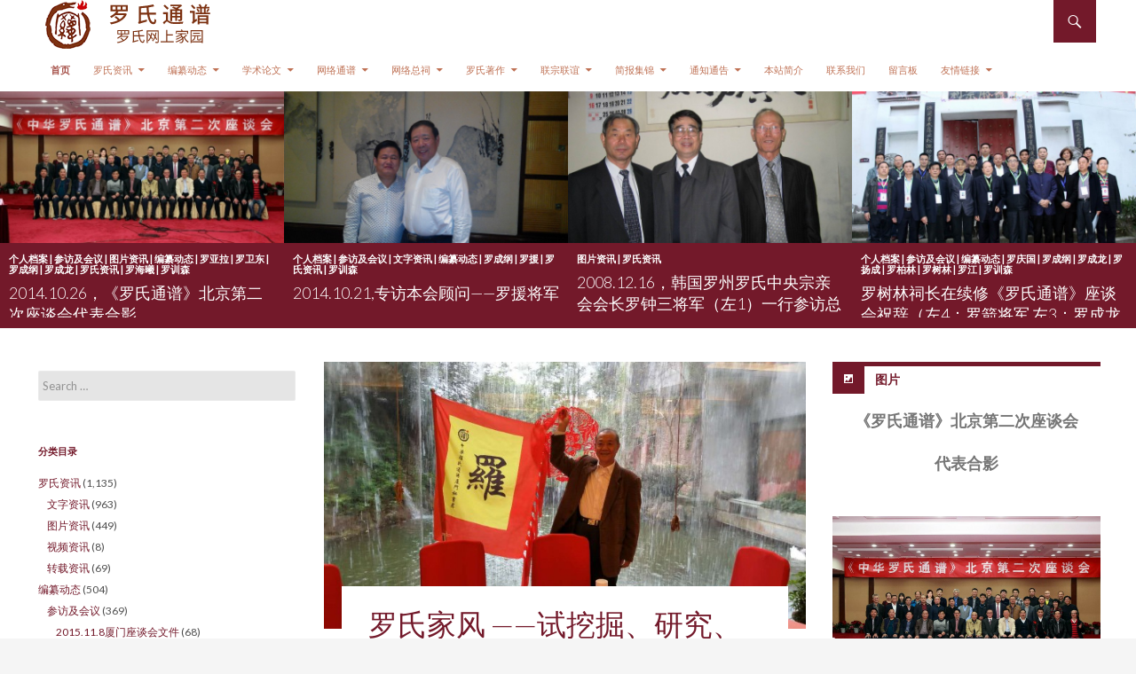

--- FILE ---
content_type: text/html; charset=UTF-8
request_url: http://www.hualuoshi.com/
body_size: 47029
content:
<!DOCTYPE html>
<!--[if IE 7]>
<html class="ie ie7" lang="zh-CN">
<![endif]-->
<!--[if IE 8]>
<html class="ie ie8" lang="zh-CN">
<![endif]-->
<!--[if !(IE 7) | !(IE 8) ]><!-->
<html lang="zh-CN">
<!--<![endif]-->
<head>
<link rel="shortcut icon" href="http://www.hualuoshi.com/wp-content/themes/ridizain/favicon.ico" />
	<meta charset="UTF-8">
	<meta name="viewport" content="width=device-width">
	<title>罗氏通谱</title>
	<link rel="profile" href="http://gmpg.org/xfn/11">
	<link rel="pingback" href="http://www.hualuoshi.com/xmlrpc.php">
		<!--[if lt IE 9]>
<script src="http://www.hualuoshi.com/wp-content/themes/ridizain/js/html5shiv.js"></script>
<![endif]-->
<link rel="alternate" type="application/rss+xml" title="罗氏通谱 &raquo; Feed" href="http://www.hualuoshi.com/?feed=rss2" />
<link rel="alternate" type="application/rss+xml" title="罗氏通谱 &raquo; 评论 Feed" href="http://www.hualuoshi.com/?feed=comments-rss2" />
<link rel='stylesheet' id='ridizain-lato-css'  href='//fonts.googleapis.com/css?family=Lato%3A300%2C400%2C700%2C900%2C300italic%2C400italic%2C700italic' type='text/css' media='all' />
<link rel='stylesheet' id='genericons-css'  href='http://www.hualuoshi.com/wp-content/themes/ridizain/genericons/genericons.css?ver=1.0.33' type='text/css' media='all' />
<link rel='stylesheet' id='ridizain-style-css'  href='http://www.hualuoshi.com/wp-content/themes/ridizain/style.css?ver=3.9.2' type='text/css' media='all' />
<!--[if lt IE 9]>
<link rel='stylesheet' id='ridizain-ie-css'  href='http://www.hualuoshi.com/wp-content/themes/ridizain/css/ie.css?ver=1.0.33' type='text/css' media='all' />
<![endif]-->
<script type='text/javascript' src='http://www.hualuoshi.com/wp-includes/js/jquery/jquery.js?ver=1.11.0'></script>
<script type='text/javascript' src='http://www.hualuoshi.com/wp-includes/js/jquery/jquery-migrate.min.js?ver=1.2.1'></script>
<link rel="EditURI" type="application/rsd+xml" title="RSD" href="http://www.hualuoshi.com/xmlrpc.php?rsd" />
<link rel="wlwmanifest" type="application/wlwmanifest+xml" href="http://www.hualuoshi.com/wp-includes/wlwmanifest.xml" /> 
<meta name="generator" content="WordPress 3.9.2" />
<style></style>	<style type="text/css">.recentcomments a{display:inline !important;padding:0 !important;margin:0 !important;}</style>
	<style type="text/css" id="ridizain-header-css">
			.site-title a,
        .site-description {
			color: #73192a;
		}
		</style>
	 
    <style>
		button,
        .contributor-posts-link,
        input[type="button"],
        input[type="reset"],
        input[type="submit"] {
	        background-color: #73192a;
	        color: #fff;
        }

        button:hover,
        button:focus,
        .contributor-posts-link:hover,
        input[type="button"]:hover,
        input[type="button"]:focus,
        input[type="reset"]:hover,
        input[type="reset"]:focus,
        input[type="submit"]:hover,
        input[type="submit"]:focus {
	        background-color: #d9aa71;
	        color: #fff;
        }
		#masthead {
	        background-color: #;
			color: #fff;
        }
		
		.site-title a:hover {
	        color: #bf7154 !important;
        }
		.site-navigation a {
	        color: #bf7154;
        }

        .site-navigation a:hover {
	        color: #bf7154;
			
		}
		.site-navigation .current_page_item > a,
        .site-navigation .current_page_ancestor > a,
        .site-navigation .current-menu-item > a,
        .site-navigation .current-menu-ancestor > a {
	        color: #a65149;
			background: transparent !important;
        }
		.site-navigation .current_page_item > a:hover,
        .site-navigation .current_page_ancestor > a:hover,
        .site-navigation .current-menu-item > a:hover,
        .site-navigation .current-menu-ancestor > a:hover {
	        color: #bf7154;
			background: transparent !important;
        }
		.site-navigation .secondary-navigation a:hover {
	        color: #bf7154 !important;
		}
		.site-navigation .primary-navigation a:hover {
		    background-color: #d9aa71;
		}
		.site-navigation #ridizain-social a {
		    color: #73192a;
		}
		.site-navigation #ridizain-social a:hover {
		    color: #d9aa71;
		}
		.primary-navigation .current_page_item > a:hover {
		    color: #d9aa71;
		}
		.primary-navigation ul ul {
		    background-color: #73192a;
		}
		.primary-navigation li:hover > a {
		    background-color: #73192a;
			color: #bf7154;
	    }
		.secondary-navigation ul ul {
		    background-color: #73192a;
	    }
		.secondary-navigation li:hover > a,
	    .secondary-navigation li.focus > a {
		    background-color: transparent;
		    color: #bf7154;
	    }
        
		.primary-navigation ul ul a:hover,
	    .primary-navigation ul ul li.focus > a {
		    background-color: #d9aa71;
		    color: #bf7154;
	    }
	    .secondary-navigation ul ul a:hover,
	    .secondary-navigation ul ul li.focus > a {
		    background-color: #;
		    color: #bf7154;
	    }
		@media screen and (max-width: 783px) { 
		    .primary-navigation ul ul,
		    .primary-navigation li:hover > a,
		    .primary-navigation ul ul a:hover,
	        .primary-navigation ul ul li.focus > a {
		        background-color: transparent;
				color: #bf7154;
	        }
		}
		.menu-toggle:before {
	        color: #;
        }
		
		.search-toggle,
        .search-box,
        .search-toggle.active {
	        background-color: #73192a;
        }

		.search-toggle:hover {
	        background-color: #d9aa71;
        }
		
		.entry-title a,
        .cat-links a,
        .entry-meta a,
        .widget a,
        .widget-title,
        .widget-title a,
		.site-info a,
        .content-sidebar .widget a,
        .content-sidebar .widget .widget-title a,
        .content-sidebar .widget_ridizain_ephemera .entry-meta a,
        .ridizain-recent-post-widget-alt a {
	        color: #73192a;
        }

        .entry-title a:hover,
        .cat-links a:hover,
        .entry-meta a:hover,
        .entry-content .edit-link a:hover,
        .page-links a:hover,
        .post-navigation a:hover,
        .image-navigation a:hover,
        .widget a:hover,
        .widget-title a:hover,
		.site-info a:hover,
        .content-sidebar .widget a:hover,
        .content-sidebar .widget .widget-title a:hover,
        .content-sidebar .widget_ridizain_ephemera .entry-meta a:hover,
        .ridizain-recent-post-widget-alt a:hover {
	         color: #d9aa71;
        }
		.content-sidebar .widget .widget-title {
	        border-top: 5px solid #73192a;
	    }
		.content-sidebar .widget_ridizain_ephemera .widget-title:before	{
	        background-color: #73192a;
	    }
		.read-more.button{
		    border: 3px solid #73192a;
			background: #73192a;
		}
		.read-more.button:hover {
            border: 3px solid #d9aa71;
			background: #d9aa71;
	    }
		.featured-content .entry-header {
	        background-color: #73192a;
			border-color: #73192a !important;
        }
        .featured-content a {
	        color: #ffffff;
        }
        .featured-content a:hover {
	        color: #;
        }
        .featured-content .entry-meta {
	        color: #ffffff;
        }
		.slider-control-paging a:before {
	        background-color: #ffffff;
		}
		.slider-control-paging a:hover:before {
	        background-color: #d9aa71;
        }
        .slider-control-paging .slider-active:before,
        .slider-control-paging .slider-active:hover:before {
	        background-color: #;
        }
		.slider-direction-nav a {
	        background-color: #73192a;
        }
        .slider-direction-nav a:hover {
	        background-color: #d9aa71;
        }
		.slider-direction-nav a:before {
	        color: #ffffff;
        }
		.slider-direction-nav a:hover:before {
	        color: #73192a;
        }
		.paging-navigation {
	        border-top: 5px solid #73192a;
        }
		.paging-navigation .page-numbers.current {
	        border-top: 5px solid #d9aa71;
        }
        .paging-navigation a:hover {
	        border-top: 5px solid #d9aa71;
	        color: #bf7154;
        }
		.entry-meta .tag-links a {
            background-color: #73192a;
        }
		.entry-meta .tag-links a:before { 
		    border-right-color: #73192a;
		}
        .entry-meta .tag-links a:hover {
            background-color: #d9aa71;
        }
		.entry-meta .tag-links a:hover:before {
	        border-right-color: #d9aa71;
        }
		.entry-meta .tag-links a:hover:after {
		    background-color: #bf7154;
		}
	</style>
    <style>
		.slider .featured-content .hentry {
			max-height: 500px;
        }
	</style>
    <style>
		.full-width .post-thumbnail img {
	        max-height: 572px;
	        max-width: 100%;
        }
	</style>
    <style>
	    @media screen and (min-width: 1008px) {
		    .grid .featured-content .hentry {
		        width: 24.999999975%;
	        }
	        .grid .featured-content .hentry:nth-child( 3n+1 ) {
		        clear: none;
	        }
	        .grid .featured-content .hentry:nth-child( 4n+1 ) {
		        clear: both;
	        }
	    }
	</style>
    <style>@media screen and (min-width: 1008px){.featured-content{margin-top:0;padding-left:0px;z-index:3;}}</style>
</head>

<body class="home blog masthead-fixed list-view grid">
<div id="page" class="hfeed site">
    	    
	<header id="masthead" class="site-header" role="banner">
		
		<div class="header-main">
				    <h1 class="site-title">
			    <a href="http://www.hualuoshi.com/">
				    <img src="http://www.hualuoshi.com/wp-content/uploads/2014/08/logo1.png" alt="" />
				</a>
			</h1>
		            
			<div class="search-toggle">
				<a href="#search-container" class="screen-reader-text">Search</a>
			</div>

			<nav id="primary-navigation" class="site-navigation primary-navigation" role="navigation">
				<h1 class="menu-toggle">Primary Menu</h1>
				<a class="screen-reader-text skip-link" href="#content">Skip to content</a>
				<div class="menu-%e7%bd%91%e7%bb%9c%e9%80%9a%e8%b0%b1-container"><ul id="menu-%e7%bd%91%e7%bb%9c%e9%80%9a%e8%b0%b1" class="nav-menu"><li id="menu-item-1236" class="menu-item menu-item-type-custom menu-item-object-custom current-menu-item current_page_item menu-item-home menu-item-1236"><a href="http://www.hualuoshi.com/">首页</a></li>
<li id="menu-item-8" class="menu-item menu-item-type-taxonomy menu-item-object-category menu-item-has-children menu-item-8"><a href="http://www.hualuoshi.com/?cat=11">罗氏资讯</a>
<ul class="sub-menu">
	<li id="menu-item-182" class="menu-item menu-item-type-taxonomy menu-item-object-category menu-item-182"><a href="http://www.hualuoshi.com/?cat=61">文字资讯</a></li>
	<li id="menu-item-9" class="menu-item menu-item-type-taxonomy menu-item-object-category menu-item-9"><a href="http://www.hualuoshi.com/?cat=47">图片资讯</a></li>
	<li id="menu-item-11" class="menu-item menu-item-type-taxonomy menu-item-object-category menu-item-11"><a href="http://www.hualuoshi.com/?cat=13">视频资讯</a></li>
</ul>
</li>
<li id="menu-item-1243" class="menu-item menu-item-type-taxonomy menu-item-object-category menu-item-has-children menu-item-1243"><a href="http://www.hualuoshi.com/?cat=6">编纂动态</a>
<ul class="sub-menu">
	<li id="menu-item-1291" class="menu-item menu-item-type-taxonomy menu-item-object-category menu-item-1291"><a href="http://www.hualuoshi.com/?cat=38">参访及会议</a></li>
	<li id="menu-item-1246" class="menu-item menu-item-type-taxonomy menu-item-object-category menu-item-1246"><a href="http://www.hualuoshi.com/?cat=36">南北鸿雁</a></li>
	<li id="menu-item-1300" class="menu-item menu-item-type-taxonomy menu-item-object-category menu-item-1300"><a href="http://www.hualuoshi.com/?cat=15">贺电贺信</a></li>
	<li id="menu-item-1276" class="menu-item menu-item-type-taxonomy menu-item-object-category menu-item-1276"><a href="http://www.hualuoshi.com/?cat=14">诗词联对交流</a></li>
	<li id="menu-item-1273" class="menu-item menu-item-type-taxonomy menu-item-object-category menu-item-1273"><a href="http://www.hualuoshi.com/?cat=83">续修捐款芳名录</a></li>
	<li id="menu-item-4744" class="menu-item menu-item-type-taxonomy menu-item-object-category menu-item-4744"><a href="http://www.hualuoshi.com/?cat=173">财务报表</a></li>
</ul>
</li>
<li id="menu-item-1247" class="menu-item menu-item-type-taxonomy menu-item-object-category menu-item-has-children menu-item-1247"><a href="http://www.hualuoshi.com/?cat=2">学术论文</a>
<ul class="sub-menu">
	<li id="menu-item-1285" class="menu-item menu-item-type-taxonomy menu-item-object-category menu-item-1285"><a href="http://www.hualuoshi.com/?cat=9">罗氏人物研究</a></li>
	<li id="menu-item-1284" class="menu-item menu-item-type-taxonomy menu-item-object-category menu-item-1284"><a href="http://www.hualuoshi.com/?cat=8">罗氏世系研究</a></li>
	<li id="menu-item-1286" class="menu-item menu-item-type-taxonomy menu-item-object-category menu-item-1286"><a href="http://www.hualuoshi.com/?cat=10">罗氏文化研究</a></li>
</ul>
</li>
<li id="menu-item-7" class="menu-item menu-item-type-taxonomy menu-item-object-category menu-item-has-children menu-item-7"><a href="http://www.hualuoshi.com/?cat=7">网络通谱</a>
<ul class="sub-menu">
	<li id="menu-item-15" class="menu-item menu-item-type-taxonomy menu-item-object-category menu-item-has-children menu-item-15"><a href="http://www.hualuoshi.com/?cat=37">卷首</a>
	<ul class="sub-menu">
		<li id="menu-item-70" class="menu-item menu-item-type-taxonomy menu-item-object-category menu-item-70"><a href="http://www.hualuoshi.com/?cat=43">名人题词</a></li>
		<li id="menu-item-69" class="menu-item menu-item-type-taxonomy menu-item-object-category menu-item-69"><a href="http://www.hualuoshi.com/?cat=101">重要图文</a></li>
		<li id="menu-item-16" class="menu-item menu-item-type-taxonomy menu-item-object-category menu-item-16"><a href="http://www.hualuoshi.com/?cat=109">前言序文</a></li>
	</ul>
</li>
	<li id="menu-item-46" class="menu-item menu-item-type-taxonomy menu-item-object-category menu-item-has-children menu-item-46"><a href="http://www.hualuoshi.com/?cat=74">渊源卷</a>
	<ul class="sub-menu">
		<li id="menu-item-68" class="menu-item menu-item-type-taxonomy menu-item-object-category menu-item-68"><a href="http://www.hualuoshi.com/?cat=86">罗氏起源</a></li>
		<li id="menu-item-67" class="menu-item menu-item-type-taxonomy menu-item-object-category menu-item-67"><a href="http://www.hualuoshi.com/?cat=114">播迁分布</a></li>
		<li id="menu-item-66" class="menu-item menu-item-type-taxonomy menu-item-object-category menu-item-66"><a href="http://www.hualuoshi.com/?cat=110">发展简史</a></li>
	</ul>
</li>
	<li id="menu-item-27" class="menu-item menu-item-type-taxonomy menu-item-object-category menu-item-has-children menu-item-27"><a href="http://www.hualuoshi.com/?cat=26">人物卷</a>
	<ul class="sub-menu">
		<li id="menu-item-43" class="menu-item menu-item-type-taxonomy menu-item-object-category menu-item-43"><a href="http://www.hualuoshi.com/?cat=104">鸿儒硕彦</a></li>
		<li id="menu-item-39" class="menu-item menu-item-type-taxonomy menu-item-object-category menu-item-39"><a href="http://www.hualuoshi.com/?cat=77">王侯卿相</a></li>
		<li id="menu-item-33" class="menu-item menu-item-type-taxonomy menu-item-object-category menu-item-33"><a href="http://www.hualuoshi.com/?cat=51">将帅武勇</a></li>
		<li id="menu-item-35" class="menu-item menu-item-type-taxonomy menu-item-object-category menu-item-35"><a href="http://www.hualuoshi.com/?cat=58">忠义循良</a></li>
		<li id="menu-item-28" class="menu-item menu-item-type-taxonomy menu-item-object-category menu-item-28"><a href="http://www.hualuoshi.com/?cat=27">仕进佳话</a></li>
		<li id="menu-item-42" class="menu-item menu-item-type-taxonomy menu-item-object-category menu-item-42"><a href="http://www.hualuoshi.com/?cat=92">诗文名家</a></li>
		<li id="menu-item-36" class="menu-item menu-item-type-taxonomy menu-item-object-category menu-item-36"><a href="http://www.hualuoshi.com/?cat=59">懿德高逸</a></li>
		<li id="menu-item-41" class="menu-item menu-item-type-taxonomy menu-item-object-category menu-item-41"><a href="http://www.hualuoshi.com/?cat=87">能师巧匠</a></li>
		<li id="menu-item-38" class="menu-item menu-item-type-taxonomy menu-item-object-category menu-item-38"><a href="http://www.hualuoshi.com/?cat=72">浩气长存</a></li>
		<li id="menu-item-30" class="menu-item menu-item-type-taxonomy menu-item-object-category menu-item-30"><a href="http://www.hualuoshi.com/?cat=31">军政人物</a></li>
		<li id="menu-item-40" class="menu-item menu-item-type-taxonomy menu-item-object-category menu-item-40"><a href="http://www.hualuoshi.com/?cat=82">科技专家</a></li>
		<li id="menu-item-34" class="menu-item menu-item-type-taxonomy menu-item-object-category menu-item-34"><a href="http://www.hualuoshi.com/?cat=55">工商精英</a></li>
		<li id="menu-item-37" class="menu-item menu-item-type-taxonomy menu-item-object-category menu-item-37"><a href="http://www.hualuoshi.com/?cat=60">文化教育</a></li>
		<li id="menu-item-183" class="menu-item menu-item-type-taxonomy menu-item-object-category menu-item-183"><a href="http://www.hualuoshi.com/?cat=63">文艺体育</a></li>
		<li id="menu-item-31" class="menu-item menu-item-type-taxonomy menu-item-object-category menu-item-has-children menu-item-31"><a href="http://www.hualuoshi.com/?cat=41">各省罗氏</a>
		<ul class="sub-menu">
			<li id="menu-item-3385" class="menu-item menu-item-type-taxonomy menu-item-object-category menu-item-3385"><a href="http://www.hualuoshi.com/?cat=152">川渝</a></li>
			<li id="menu-item-3386" class="menu-item menu-item-type-taxonomy menu-item-object-category menu-item-3386"><a href="http://www.hualuoshi.com/?cat=153">广东</a></li>
			<li id="menu-item-3389" class="menu-item menu-item-type-taxonomy menu-item-object-category menu-item-3389"><a href="http://www.hualuoshi.com/?cat=154">湖南</a></li>
			<li id="menu-item-3387" class="menu-item menu-item-type-taxonomy menu-item-object-category menu-item-3387"><a href="http://www.hualuoshi.com/?cat=155">江西</a></li>
			<li id="menu-item-3388" class="menu-item menu-item-type-taxonomy menu-item-object-category menu-item-3388"><a href="http://www.hualuoshi.com/?cat=156">湖北</a></li>
			<li id="menu-item-3390" class="menu-item menu-item-type-taxonomy menu-item-object-category menu-item-3390"><a href="http://www.hualuoshi.com/?cat=157">贵州</a></li>
			<li id="menu-item-3407" class="menu-item menu-item-type-taxonomy menu-item-object-category menu-item-3407"><a href="http://www.hualuoshi.com/?cat=160">福建</a></li>
			<li id="menu-item-3384" class="menu-item menu-item-type-taxonomy menu-item-object-category menu-item-3384"><a href="http://www.hualuoshi.com/?cat=158">安徽</a></li>
			<li id="menu-item-3406" class="menu-item menu-item-type-taxonomy menu-item-object-category menu-item-3406"><a href="http://www.hualuoshi.com/?cat=162">浙江</a></li>
			<li id="menu-item-3403" class="menu-item menu-item-type-taxonomy menu-item-object-category menu-item-3403"><a href="http://www.hualuoshi.com/?cat=163">山东</a></li>
			<li id="menu-item-3404" class="menu-item menu-item-type-taxonomy menu-item-object-category menu-item-3404"><a href="http://www.hualuoshi.com/?cat=161">广西</a></li>
			<li id="menu-item-3405" class="menu-item menu-item-type-taxonomy menu-item-object-category menu-item-3405"><a href="http://www.hualuoshi.com/?cat=164">河南</a></li>
			<li id="menu-item-3408" class="menu-item menu-item-type-taxonomy menu-item-object-category menu-item-3408"><a href="http://www.hualuoshi.com/?cat=165">辽宁</a></li>
			<li id="menu-item-3383" class="menu-item menu-item-type-taxonomy menu-item-object-category menu-item-3383"><a href="http://www.hualuoshi.com/?cat=159">吉林</a></li>
		</ul>
</li>
		<li id="menu-item-32" class="menu-item menu-item-type-taxonomy menu-item-object-category menu-item-32"><a href="http://www.hualuoshi.com/?cat=44">名嫒淑女</a></li>
		<li id="menu-item-51" class="menu-item menu-item-type-taxonomy menu-item-object-category menu-item-51"><a href="http://www.hualuoshi.com/?cat=39">台港澳及海外罗氏</a></li>
		<li id="menu-item-29" class="menu-item menu-item-type-taxonomy menu-item-object-category menu-item-29"><a href="http://www.hualuoshi.com/?cat=29">其他人物</a></li>
		<li id="menu-item-4294" class="menu-item menu-item-type-taxonomy menu-item-object-category menu-item-4294"><a href="http://www.hualuoshi.com/?cat=171">附：罗氏女婿</a></li>
		<li id="menu-item-2667" class="menu-item menu-item-type-taxonomy menu-item-object-category menu-item-2667"><a href="http://www.hualuoshi.com/?cat=133">警示人物</a></li>
	</ul>
</li>
	<li id="menu-item-44" class="menu-item menu-item-type-taxonomy menu-item-object-category menu-item-has-children menu-item-44"><a href="http://www.hualuoshi.com/?cat=62">文献卷</a>
	<ul class="sub-menu">
		<li id="menu-item-45" class="menu-item menu-item-type-taxonomy menu-item-object-category menu-item-45"><a href="http://www.hualuoshi.com/?cat=113">序跋选录</a></li>
		<li id="menu-item-55" class="menu-item menu-item-type-taxonomy menu-item-object-category menu-item-55"><a href="http://www.hualuoshi.com/?cat=99">郡望堂号</a></li>
		<li id="menu-item-53" class="menu-item menu-item-type-taxonomy menu-item-object-category menu-item-53"><a href="http://www.hualuoshi.com/?cat=91">诏诰敕文</a></li>
		<li id="menu-item-78" class="menu-item menu-item-type-taxonomy menu-item-object-category menu-item-78"><a href="http://www.hualuoshi.com/?cat=107">传状碑铭</a></li>
		<li id="menu-item-83" class="menu-item menu-item-type-taxonomy menu-item-object-category menu-item-83"><a href="http://www.hualuoshi.com/?cat=80">祠庙墓苑</a></li>
		<li id="menu-item-87" class="menu-item menu-item-type-taxonomy menu-item-object-category menu-item-87"><a href="http://www.hualuoshi.com/?cat=66">族规家训</a></li>
		<li id="menu-item-80" class="menu-item menu-item-type-taxonomy menu-item-object-category menu-item-80"><a href="http://www.hualuoshi.com/?cat=112">奏折奏议</a></li>
		<li id="menu-item-82" class="menu-item menu-item-type-taxonomy menu-item-object-category menu-item-82"><a href="http://www.hualuoshi.com/?cat=64">文论书表</a></li>
		<li id="menu-item-54" class="menu-item menu-item-type-taxonomy menu-item-object-category menu-item-54"><a href="http://www.hualuoshi.com/?cat=93">诗词曲赋</a></li>
		<li id="menu-item-81" class="menu-item menu-item-type-taxonomy menu-item-object-category menu-item-81"><a href="http://www.hualuoshi.com/?cat=115">文物古迹</a></li>
		<li id="menu-item-86" class="menu-item menu-item-type-taxonomy menu-item-object-category menu-item-86"><a href="http://www.hualuoshi.com/?cat=94">谱牒版本</a></li>
		<li id="menu-item-85" class="menu-item menu-item-type-taxonomy menu-item-object-category menu-item-85"><a href="http://www.hualuoshi.com/?cat=88">行第联对</a></li>
		<li id="menu-item-79" class="menu-item menu-item-type-taxonomy menu-item-object-category menu-item-79"><a href="http://www.hualuoshi.com/?cat=108">俊彦像赞</a></li>
	</ul>
</li>
	<li id="menu-item-1301" class="menu-item menu-item-type-taxonomy menu-item-object-category menu-item-has-children menu-item-1301"><a href="http://www.hualuoshi.com/?cat=23">世系卷</a>
	<ul class="sub-menu">
		<li id="menu-item-1245" class="menu-item menu-item-type-taxonomy menu-item-object-category menu-item-has-children menu-item-1245"><a href="http://www.hualuoshi.com/?cat=54">川渝罗氏</a>
		<ul class="sub-menu">
			<li id="menu-item-1302" class="menu-item menu-item-type-taxonomy menu-item-object-category menu-item-1302"><a href="http://www.hualuoshi.com/?cat=111">四川罗氏</a></li>
			<li id="menu-item-1303" class="menu-item menu-item-type-taxonomy menu-item-object-category menu-item-1303"><a href="http://www.hualuoshi.com/?cat=100">重庆罗氏</a></li>
		</ul>
</li>
		<li id="menu-item-1248" class="menu-item menu-item-type-taxonomy menu-item-object-category menu-item-1248"><a href="http://www.hualuoshi.com/?cat=56">广东罗氏</a></li>
		<li id="menu-item-1251" class="menu-item menu-item-type-taxonomy menu-item-object-category menu-item-1251"><a href="http://www.hualuoshi.com/?cat=76">湖南罗氏</a></li>
		<li id="menu-item-1249" class="menu-item menu-item-type-taxonomy menu-item-object-category menu-item-1249"><a href="http://www.hualuoshi.com/?cat=68">江西罗氏</a></li>
		<li id="menu-item-1250" class="menu-item menu-item-type-taxonomy menu-item-object-category menu-item-1250"><a href="http://www.hualuoshi.com/?cat=75">湖北罗氏</a></li>
		<li id="menu-item-1252" class="menu-item menu-item-type-taxonomy menu-item-object-category menu-item-1252"><a href="http://www.hualuoshi.com/?cat=95">贵州罗氏</a></li>
		<li id="menu-item-1340" class="menu-item menu-item-type-taxonomy menu-item-object-category menu-item-has-children menu-item-1340"><a href="http://www.hualuoshi.com/?cat=33">华东罗氏</a>
		<ul class="sub-menu">
			<li id="menu-item-1322" class="menu-item menu-item-type-taxonomy menu-item-object-category menu-item-1322"><a href="http://www.hualuoshi.com/?cat=71">浙江罗氏</a></li>
			<li id="menu-item-1319" class="menu-item menu-item-type-taxonomy menu-item-object-category menu-item-1319"><a href="http://www.hualuoshi.com/?cat=52">山东罗氏</a></li>
			<li id="menu-item-1324" class="menu-item menu-item-type-taxonomy menu-item-object-category menu-item-1324"><a href="http://www.hualuoshi.com/?cat=81">福建罗氏</a></li>
			<li id="menu-item-1318" class="menu-item menu-item-type-taxonomy menu-item-object-category menu-item-1318"><a href="http://www.hualuoshi.com/?cat=50">安徽罗氏</a></li>
			<li id="menu-item-1330" class="menu-item menu-item-type-taxonomy menu-item-object-category menu-item-1330"><a href="http://www.hualuoshi.com/?cat=67">江苏罗氏</a></li>
		</ul>
</li>
		<li id="menu-item-1342" class="menu-item menu-item-type-taxonomy menu-item-object-category menu-item-has-children menu-item-1342"><a href="http://www.hualuoshi.com/?cat=35">华南罗氏</a>
		<ul class="sub-menu">
			<li id="menu-item-1320" class="menu-item menu-item-type-taxonomy menu-item-object-category menu-item-1320"><a href="http://www.hualuoshi.com/?cat=57">广西罗氏</a></li>
			<li id="menu-item-1336" class="menu-item menu-item-type-taxonomy menu-item-object-category menu-item-1336"><a href="http://www.hualuoshi.com/?cat=73">海南罗氏</a></li>
		</ul>
</li>
		<li id="menu-item-1339" class="menu-item menu-item-type-taxonomy menu-item-object-category menu-item-has-children menu-item-1339"><a href="http://www.hualuoshi.com/?cat=89">西南北罗氏</a>
		<ul class="sub-menu">
			<li id="menu-item-1315" class="menu-item menu-item-type-taxonomy menu-item-object-category menu-item-1315"><a href="http://www.hualuoshi.com/?cat=25">云南罗氏</a></li>
			<li id="menu-item-1323" class="menu-item menu-item-type-taxonomy menu-item-object-category menu-item-1323"><a href="http://www.hualuoshi.com/?cat=78">甘肃罗氏</a></li>
			<li id="menu-item-1328" class="menu-item menu-item-type-taxonomy menu-item-object-category menu-item-1328"><a href="http://www.hualuoshi.com/?cat=53">山西罗氏</a></li>
			<li id="menu-item-1334" class="menu-item menu-item-type-taxonomy menu-item-object-category menu-item-1334"><a href="http://www.hualuoshi.com/?cat=103">陕西罗氏</a></li>
			<li id="menu-item-1327" class="menu-item menu-item-type-taxonomy menu-item-object-category menu-item-1327"><a href="http://www.hualuoshi.com/?cat=49">宁夏罗氏</a></li>
			<li id="menu-item-1329" class="menu-item menu-item-type-taxonomy menu-item-object-category menu-item-1329"><a href="http://www.hualuoshi.com/?cat=65">新疆罗氏</a></li>
			<li id="menu-item-1332" class="menu-item menu-item-type-taxonomy menu-item-object-category menu-item-1332"><a href="http://www.hualuoshi.com/?cat=90">西藏罗氏</a></li>
		</ul>
</li>
		<li id="menu-item-1337" class="menu-item menu-item-type-taxonomy menu-item-object-category menu-item-has-children menu-item-1337"><a href="http://www.hualuoshi.com/?cat=24">东北罗氏</a>
		<ul class="sub-menu">
			<li id="menu-item-1333" class="menu-item menu-item-type-taxonomy menu-item-object-category menu-item-1333"><a href="http://www.hualuoshi.com/?cat=96">辽宁罗氏</a></li>
			<li id="menu-item-1325" class="menu-item menu-item-type-taxonomy menu-item-object-category menu-item-1325"><a href="http://www.hualuoshi.com/?cat=42">吉林罗氏</a></li>
			<li id="menu-item-1335" class="menu-item menu-item-type-taxonomy menu-item-object-category menu-item-1335"><a href="http://www.hualuoshi.com/?cat=105">黑龙江罗氏</a></li>
		</ul>
</li>
		<li id="menu-item-1338" class="menu-item menu-item-type-taxonomy menu-item-object-category menu-item-has-children menu-item-1338"><a href="http://www.hualuoshi.com/?cat=34">华北罗氏</a>
		<ul class="sub-menu">
			<li id="menu-item-1321" class="menu-item menu-item-type-taxonomy menu-item-object-category menu-item-1321"><a href="http://www.hualuoshi.com/?cat=70">河南罗氏</a></li>
			<li id="menu-item-1331" class="menu-item menu-item-type-taxonomy menu-item-object-category menu-item-1331"><a href="http://www.hualuoshi.com/?cat=69">河北罗氏</a></li>
			<li id="menu-item-1316" class="menu-item menu-item-type-taxonomy menu-item-object-category menu-item-1316"><a href="http://www.hualuoshi.com/?cat=30">内蒙罗氏</a></li>
		</ul>
</li>
		<li id="menu-item-1317" class="menu-item menu-item-type-taxonomy menu-item-object-category menu-item-1317"><a href="http://www.hualuoshi.com/?cat=32">北京罗氏</a></li>
		<li id="menu-item-1326" class="menu-item menu-item-type-taxonomy menu-item-object-category menu-item-1326"><a href="http://www.hualuoshi.com/?cat=48">天津罗氏</a></li>
		<li id="menu-item-1314" class="menu-item menu-item-type-taxonomy menu-item-object-category menu-item-1314"><a href="http://www.hualuoshi.com/?cat=106">上海罗氏</a></li>
		<li id="menu-item-1278" class="menu-item menu-item-type-taxonomy menu-item-object-category menu-item-1278"><a href="http://www.hualuoshi.com/?cat=40">台港澳及海外罗氏</a></li>
		<li id="menu-item-1341" class="menu-item menu-item-type-taxonomy menu-item-object-category menu-item-1341"><a href="http://www.hualuoshi.com/?cat=45">唐宋等较大开基支系</a></li>
		<li id="menu-item-1352" class="menu-item menu-item-type-taxonomy menu-item-object-category menu-item-1352"><a href="http://www.hualuoshi.com/?cat=128">个人家谱</a></li>
		<li id="menu-item-2572" class="menu-item menu-item-type-taxonomy menu-item-object-category menu-item-2572"><a href="http://www.hualuoshi.com/?cat=132">个人档案</a></li>
	</ul>
</li>
	<li id="menu-item-13" class="menu-item menu-item-type-taxonomy menu-item-object-category menu-item-has-children menu-item-13"><a href="http://www.hualuoshi.com/?cat=17">附录</a>
	<ul class="sub-menu">
		<li id="menu-item-14" class="menu-item menu-item-type-taxonomy menu-item-object-category menu-item-14"><a href="http://www.hualuoshi.com/?cat=84">编委会简介</a></li>
		<li id="menu-item-73" class="menu-item menu-item-type-taxonomy menu-item-object-category menu-item-73"><a href="http://www.hualuoshi.com/?cat=102">重要资料</a></li>
	</ul>
</li>
</ul>
</li>
<li id="menu-item-2523" class="menu-item menu-item-type-post_type menu-item-object-page menu-item-has-children menu-item-2523"><a href="http://www.hualuoshi.com/?page_id=1454">网络总祠</a>
<ul class="sub-menu">
	<li id="menu-item-1349" class="menu-item menu-item-type-taxonomy menu-item-object-category menu-item-1349"><a href="http://www.hualuoshi.com/?cat=122">列祖列宗大殿</a></li>
	<li id="menu-item-1350" class="menu-item menu-item-type-taxonomy menu-item-object-category menu-item-1350"><a href="http://www.hualuoshi.com/?cat=123">专祠分殿</a></li>
	<li id="menu-item-1347" class="menu-item menu-item-type-taxonomy menu-item-object-category menu-item-1347"><a href="http://www.hualuoshi.com/?cat=124">开基祖神主位</a></li>
	<li id="menu-item-1346" class="menu-item menu-item-type-taxonomy menu-item-object-category menu-item-1346"><a href="http://www.hualuoshi.com/?cat=125">罗氏生祠</a></li>
	<li id="menu-item-1351" class="menu-item menu-item-type-taxonomy menu-item-object-category menu-item-1351"><a href="http://www.hualuoshi.com/?cat=126">家庭神龛</a></li>
	<li id="menu-item-1348" class="menu-item menu-item-type-taxonomy menu-item-object-category menu-item-1348"><a href="http://www.hualuoshi.com/?cat=127">新生儿登记</a></li>
</ul>
</li>
<li id="menu-item-2815" class="menu-item menu-item-type-taxonomy menu-item-object-category menu-item-has-children menu-item-2815"><a href="http://www.hualuoshi.com/?cat=134">罗氏著作</a>
<ul class="sub-menu">
	<li id="menu-item-2850" class="menu-item menu-item-type-taxonomy menu-item-object-category menu-item-2850"><a href="http://www.hualuoshi.com/?cat=150">《豫章文集》宋·罗从彦</a></li>
	<li id="menu-item-2820" class="menu-item menu-item-type-taxonomy menu-item-object-category menu-item-2820"><a href="http://www.hualuoshi.com/?cat=137">《路史》宋·罗泌</a></li>
	<li id="menu-item-2822" class="menu-item menu-item-type-taxonomy menu-item-object-category menu-item-2822"><a href="http://www.hualuoshi.com/?cat=138">《鹤林玉露》宋·罗大经</a></li>
	<li id="menu-item-2821" class="menu-item menu-item-type-taxonomy menu-item-object-category menu-item-2821"><a href="http://www.hualuoshi.com/?cat=139">《鄂州小集》宋·罗愿</a></li>
	<li id="menu-item-2816" class="menu-item menu-item-type-taxonomy menu-item-object-category menu-item-2816"><a href="http://www.hualuoshi.com/?cat=140">《尔雅翼》宋·罗愿</a></li>
	<li id="menu-item-2818" class="menu-item menu-item-type-taxonomy menu-item-object-category menu-item-2818"><a href="http://www.hualuoshi.com/?cat=141">《新安志》宋·罗愿</a></li>
	<li id="menu-item-2817" class="menu-item menu-item-type-taxonomy menu-item-object-category menu-item-2817"><a href="http://www.hualuoshi.com/?cat=142">《放翁诗选》宋·罗椅</a></li>
	<li id="menu-item-2819" class="menu-item menu-item-type-taxonomy menu-item-object-category menu-item-2819"><a href="http://www.hualuoshi.com/?cat=143">《识遗》宋·罗壁</a></li>
	<li id="menu-item-2839" class="menu-item menu-item-type-taxonomy menu-item-object-category menu-item-2839"><a href="http://www.hualuoshi.com/?cat=145">《宝庆四明志》宋·罗浚</a></li>
	<li id="menu-item-2841" class="menu-item menu-item-type-taxonomy menu-item-object-category menu-item-2841"><a href="http://www.hualuoshi.com/?cat=144">《整庵存稿》明·罗钦顺</a></li>
	<li id="menu-item-2837" class="menu-item menu-item-type-taxonomy menu-item-object-category menu-item-2837"><a href="http://www.hualuoshi.com/?cat=146">《困知记》明·罗钦顺</a></li>
	<li id="menu-item-2813" class="menu-item menu-item-type-taxonomy menu-item-object-category menu-item-2813"><a href="http://www.hualuoshi.com/?cat=135">《罗家将》（作者：罗贯中）</a></li>
	<li id="menu-item-2840" class="menu-item menu-item-type-taxonomy menu-item-object-category menu-item-2840"><a href="http://www.hualuoshi.com/?cat=147">《念庵文集》明·罗洪先</a></li>
	<li id="menu-item-2836" class="menu-item menu-item-type-taxonomy menu-item-object-category menu-item-2836"><a href="http://www.hualuoshi.com/?cat=148">《—峰文集》明·罗伦</a></li>
	<li id="menu-item-2838" class="menu-item menu-item-type-taxonomy menu-item-object-category menu-item-2838"><a href="http://www.hualuoshi.com/?cat=149">《圭峰集》明·罗玘</a></li>
	<li id="menu-item-2814" class="menu-item menu-item-type-taxonomy menu-item-object-category menu-item-2814"><a href="http://www.hualuoshi.com/?cat=136">罗元发回忆录</a></li>
</ul>
</li>
<li id="menu-item-48" class="menu-item menu-item-type-taxonomy menu-item-object-category menu-item-has-children menu-item-48"><a href="http://www.hualuoshi.com/?cat=12">联宗联谊</a>
<ul class="sub-menu">
	<li id="menu-item-49" class="menu-item menu-item-type-taxonomy menu-item-object-category menu-item-49"><a href="http://www.hualuoshi.com/?cat=22">世界赖罗傅联谊</a></li>
	<li id="menu-item-71" class="menu-item menu-item-type-taxonomy menu-item-object-category menu-item-71"><a href="http://www.hualuoshi.com/?cat=21">世界罗氏联谊</a></li>
	<li id="menu-item-72" class="menu-item menu-item-type-taxonomy menu-item-object-category menu-item-72"><a href="http://www.hualuoshi.com/?cat=46">国内罗氏联谊</a></li>
	<li id="menu-item-2586" class="menu-item menu-item-type-taxonomy menu-item-object-category menu-item-2586"><a href="http://www.hualuoshi.com/?cat=129">企业家联谊</a></li>
	<li id="menu-item-2587" class="menu-item menu-item-type-taxonomy menu-item-object-category menu-item-2587"><a href="http://www.hualuoshi.com/?cat=130">罗氏企业风采</a></li>
	<li id="menu-item-84" class="menu-item menu-item-type-taxonomy menu-item-object-category menu-item-84"><a href="http://www.hualuoshi.com/?cat=85">罗氏组织</a></li>
</ul>
</li>
<li id="menu-item-1238" class="menu-item menu-item-type-taxonomy menu-item-object-category menu-item-has-children menu-item-1238"><a href="http://www.hualuoshi.com/?cat=5">简报集锦</a>
<ul class="sub-menu">
	<li id="menu-item-1282" class="menu-item menu-item-type-taxonomy menu-item-object-category menu-item-1282"><a href="http://www.hualuoshi.com/?cat=19">2014年，简报一期</a></li>
	<li id="menu-item-1283" class="menu-item menu-item-type-taxonomy menu-item-object-category menu-item-1283"><a href="http://www.hualuoshi.com/?cat=20">2014年，简报二期</a></li>
	<li id="menu-item-1290" class="menu-item menu-item-type-taxonomy menu-item-object-category menu-item-1290"><a href="http://www.hualuoshi.com/?cat=18">2007年版简报内刊</a></li>
</ul>
</li>
<li id="menu-item-1244" class="menu-item menu-item-type-taxonomy menu-item-object-category menu-item-has-children menu-item-1244"><a href="http://www.hualuoshi.com/?cat=16">通知通告</a>
<ul class="sub-menu">
	<li id="menu-item-1287" class="menu-item menu-item-type-taxonomy menu-item-object-category menu-item-1287"><a href="http://www.hualuoshi.com/?cat=97">通告</a></li>
	<li id="menu-item-1288" class="menu-item menu-item-type-taxonomy menu-item-object-category menu-item-1288"><a href="http://www.hualuoshi.com/?cat=98">通知</a></li>
	<li id="menu-item-1289" class="menu-item menu-item-type-taxonomy menu-item-object-category menu-item-1289"><a href="http://www.hualuoshi.com/?cat=28">公开函件</a></li>
</ul>
</li>
<li id="menu-item-1455" class="menu-item menu-item-type-taxonomy menu-item-object-category menu-item-1455"><a href="http://www.hualuoshi.com/?cat=120">本站简介</a></li>
<li id="menu-item-2521" class="menu-item menu-item-type-post_type menu-item-object-page menu-item-2521"><a href="http://www.hualuoshi.com/?page_id=103">联系我们</a></li>
<li id="menu-item-2522" class="menu-item menu-item-type-post_type menu-item-object-page menu-item-2522"><a href="http://www.hualuoshi.com/?page_id=1353">留言板</a></li>
<li id="menu-item-3096" class="menu-item menu-item-type-taxonomy menu-item-object-category menu-item-has-children menu-item-3096"><a href="http://www.hualuoshi.com/?cat=151">友情链接</a>
<ul class="sub-menu">
	<li id="menu-item-3095" class="menu-item menu-item-type-custom menu-item-object-custom menu-item-3095"><a href="http://www.luos.org/">罗氏家园</a></li>
	<li id="menu-item-5424" class="menu-item menu-item-type-custom menu-item-object-custom menu-item-5424"><a href="http://www.gzlsjzw.com/">贵州罗氏家族网</a></li>
</ul>
</li>
</ul></div>			</nav>
					</div>

		<div id="search-container" class="search-box-wrapper hide">
			<div class="search-box">
				<form role="search" method="get" class="search-form" action="http://www.hualuoshi.com/">
				<label>
					<span class="screen-reader-text">Search for:</span>
					<input type="search" class="search-field" placeholder="Search &hellip;" value="" name="s" title="Search for:" />
				</label>
				<input type="submit" class="search-submit" value="Search" />
			</form>			</div>
		</div>
		
	</header><!-- #masthead -->
<div class="clearfix"></div>
<!-- Slider placeholder -->
<div id="main" class="site-main">
<div class="clearfix"></div>

<div id="featured-content" class="featured-content">
	<div class="featured-content-inner">
	
<article id="post-4107" class="post-4107 post type-post status-publish format-image has-post-thumbnail hentry category-132 category-38 category-47 category-6 category-529 category-519 category-522 category-523 category-11 category-520 category-515 tag-116 has-post-thumbnail">
	<a class="post-thumbnail" href="http://www.hualuoshi.com/?p=4107">
	<img width="672" height="372" src="http://www.hualuoshi.com/wp-content/uploads/2014/11/IMG_8570--672x372.jpg" class="attachment-post-thumbnail wp-post-image" alt="IMG_8570" />	</a>

	<header class="entry-header">
				<div class="entry-meta">
			<span class="cat-links"><a href="http://www.hualuoshi.com/?cat=132" title="查看 个人档案 中的全部文章" rel="category">个人档案</a> | <a href="http://www.hualuoshi.com/?cat=38" title="查看 参访及会议 中的全部文章" rel="category">参访及会议</a> | <a href="http://www.hualuoshi.com/?cat=47" title="查看 图片资讯 中的全部文章" rel="category">图片资讯</a> | <a href="http://www.hualuoshi.com/?cat=6" title="查看 编纂动态 中的全部文章" rel="category">编纂动态</a> | <a href="http://www.hualuoshi.com/?cat=529" title="查看 罗亚拉 中的全部文章" rel="category">罗亚拉</a> | <a href="http://www.hualuoshi.com/?cat=519" title="查看 罗卫东 中的全部文章" rel="category">罗卫东</a> | <a href="http://www.hualuoshi.com/?cat=522" title="查看 罗成纲 中的全部文章" rel="category">罗成纲</a> | <a href="http://www.hualuoshi.com/?cat=523" title="查看 罗成龙 中的全部文章" rel="category">罗成龙</a> | <a href="http://www.hualuoshi.com/?cat=11" title="查看 罗氏资讯 中的全部文章" rel="category">罗氏资讯</a> | <a href="http://www.hualuoshi.com/?cat=520" title="查看 罗海曦 中的全部文章" rel="category">罗海曦</a> | <a href="http://www.hualuoshi.com/?cat=515" title="查看 罗训森 中的全部文章" rel="category">罗训森</a></span>
		</div><!-- .entry-meta -->
		
		<h1 class="entry-title"><a href="http://www.hualuoshi.com/?p=4107" rel="bookmark">2014.10.26，《罗氏通谱》北京第二次座谈会代表合影</a></h1>		
	</header><!-- .entry-header -->
</article><!-- #post-## -->

<article id="post-3982" class="post-3982 post type-post status-publish format-standard has-post-thumbnail hentry category-132 category-38 category-61 category-6 category-522 category-528 category-11 category-515 tag-116 has-post-thumbnail">
	<a class="post-thumbnail" href="http://www.hualuoshi.com/?p=3982">
	<img width="672" height="372" src="http://www.hualuoshi.com/wp-content/uploads/2014/10/IMG_20141021_195602-672x372.jpg" class="attachment-post-thumbnail wp-post-image" alt="IMG_20141021_195602" />	</a>

	<header class="entry-header">
				<div class="entry-meta">
			<span class="cat-links"><a href="http://www.hualuoshi.com/?cat=132" title="查看 个人档案 中的全部文章" rel="category">个人档案</a> | <a href="http://www.hualuoshi.com/?cat=38" title="查看 参访及会议 中的全部文章" rel="category">参访及会议</a> | <a href="http://www.hualuoshi.com/?cat=61" title="查看 文字资讯 中的全部文章" rel="category">文字资讯</a> | <a href="http://www.hualuoshi.com/?cat=6" title="查看 编纂动态 中的全部文章" rel="category">编纂动态</a> | <a href="http://www.hualuoshi.com/?cat=522" title="查看 罗成纲 中的全部文章" rel="category">罗成纲</a> | <a href="http://www.hualuoshi.com/?cat=528" title="查看 罗援 中的全部文章" rel="category">罗援</a> | <a href="http://www.hualuoshi.com/?cat=11" title="查看 罗氏资讯 中的全部文章" rel="category">罗氏资讯</a> | <a href="http://www.hualuoshi.com/?cat=515" title="查看 罗训森 中的全部文章" rel="category">罗训森</a></span>
		</div><!-- .entry-meta -->
		
		<h1 class="entry-title"><a href="http://www.hualuoshi.com/?p=3982" rel="bookmark">2014.10.21,专访本会顾问——罗援将军</a></h1>		
	</header><!-- .entry-header -->
</article><!-- #post-## -->

<article id="post-733" class="post-733 post type-post status-publish format-image has-post-thumbnail hentry category-47 category-11 tag-116 has-post-thumbnail">
	<a class="post-thumbnail" href="http://www.hualuoshi.com/?p=733">
	<img width="672" height="372" src="http://www.hualuoshi.com/wp-content/uploads/2014/05/00028-672x372.jpg" class="attachment-post-thumbnail wp-post-image" alt="00028" />	</a>

	<header class="entry-header">
				<div class="entry-meta">
			<span class="cat-links"><a href="http://www.hualuoshi.com/?cat=47" title="查看 图片资讯 中的全部文章" rel="category">图片资讯</a> | <a href="http://www.hualuoshi.com/?cat=11" title="查看 罗氏资讯 中的全部文章" rel="category">罗氏资讯</a></span>
		</div><!-- .entry-meta -->
		
		<h1 class="entry-title"><a href="http://www.hualuoshi.com/?p=733" rel="bookmark">2008.12.16，韩国罗州罗氏中央宗亲会会长罗钟三将军（左1）一行参访总部</a></h1>		
	</header><!-- .entry-header -->
</article><!-- #post-## -->

<article id="post-333" class="post-333 post type-post status-publish format-standard has-post-thumbnail hentry category-132 category-38 category-6 category-544 category-522 category-523 category-543 category-541 category-525 category-542 category-515 tag-116 has-post-thumbnail">
	<a class="post-thumbnail" href="http://www.hualuoshi.com/?p=333">
	<img width="672" height="372" src="http://www.hualuoshi.com/wp-content/uploads/2014/05/00039-672x372.jpg" class="attachment-post-thumbnail wp-post-image" alt="00039" />	</a>

	<header class="entry-header">
				<div class="entry-meta">
			<span class="cat-links"><a href="http://www.hualuoshi.com/?cat=132" title="查看 个人档案 中的全部文章" rel="category">个人档案</a> | <a href="http://www.hualuoshi.com/?cat=38" title="查看 参访及会议 中的全部文章" rel="category">参访及会议</a> | <a href="http://www.hualuoshi.com/?cat=6" title="查看 编纂动态 中的全部文章" rel="category">编纂动态</a> | <a href="http://www.hualuoshi.com/?cat=544" title="查看 罗庆国 中的全部文章" rel="category">罗庆国</a> | <a href="http://www.hualuoshi.com/?cat=522" title="查看 罗成纲 中的全部文章" rel="category">罗成纲</a> | <a href="http://www.hualuoshi.com/?cat=523" title="查看 罗成龙 中的全部文章" rel="category">罗成龙</a> | <a href="http://www.hualuoshi.com/?cat=543" title="查看 罗扬成 中的全部文章" rel="category">罗扬成</a> | <a href="http://www.hualuoshi.com/?cat=541" title="查看 罗柏林 中的全部文章" rel="category">罗柏林</a> | <a href="http://www.hualuoshi.com/?cat=525" title="查看 罗树林 中的全部文章" rel="category">罗树林</a> | <a href="http://www.hualuoshi.com/?cat=542" title="查看 罗江 中的全部文章" rel="category">罗江</a> | <a href="http://www.hualuoshi.com/?cat=515" title="查看 罗训森 中的全部文章" rel="category">罗训森</a></span>
		</div><!-- .entry-meta -->
		
		<h1 class="entry-title"><a href="http://www.hualuoshi.com/?p=333" rel="bookmark">罗树林祠长在续修《罗氏通谱》座谈会祝辞（左4：罗箭将军    左3：罗成龙董事长）</a></h1>		
	</header><!-- .entry-header -->
</article><!-- #post-## -->
	</div><!-- .featured-content-inner -->
</div><!-- #featured-content .featured-content -->
<div id="main-content" class="main-content">


	<div id="primary" class="content-area">

		<div id="content" class="site-content" role="main">
        
		<article id="post-15861" class="post-15861 post type-post status-publish format-standard has-post-thumbnail sticky hentry category-61 category-62 category-66 category-7 category-11 has-post-thumbnail">
		
	<a class="post-thumbnail" href="http://www.hualuoshi.com/?p=15861">
	<img width="672" height="372" src="http://www.hualuoshi.com/wp-content/uploads/2016/11/50815487469615054-672x372.jpg" class="attachment-post-thumbnail wp-post-image" alt="50815487469615054" />	</a>

	
	<header class="entry-header">
		<h1 class="entry-title"><a href="http://www.hualuoshi.com/?p=15861" rel="bookmark">罗氏家风  ——试挖掘、研究、归纳、总结罗氏家教家风</a></h1>
		<div class="entry-meta">
					
			<span class="cat-links"><a href="http://www.hualuoshi.com/?cat=61" title="查看 文字资讯 中的全部文章" rel="category">文字资讯</a>, <a href="http://www.hualuoshi.com/?cat=62" title="查看 文献卷 中的全部文章" rel="category">文献卷</a>, <a href="http://www.hualuoshi.com/?cat=66" title="查看 族规家训 中的全部文章" rel="category">族规家训</a>, <a href="http://www.hualuoshi.com/?cat=7" title="查看 网络通谱 中的全部文章" rel="category">网络通谱</a>, <a href="http://www.hualuoshi.com/?cat=11" title="查看 罗氏资讯 中的全部文章" rel="category">罗氏资讯</a></span>
		<span class="featured-post">Sticky</span><span class="entry-date date updated"><a href="http://www.hualuoshi.com/?p=15861" rel="bookmark"><time class="entry-date date updated" datetime="2017-09-30T08:14:07+00:00">2017 年 9 月 30 日</time></a></span> <span class="byline"><span class="vcard author"><a class="fn url n" href="http://www.hualuoshi.com/?author=1" rel="author">luoxunsen</a></span></span>			<span class="comments-link"><a href="http://www.hualuoshi.com/?p=15861#comments" title="《罗氏家风  ——试挖掘、研究、归纳、总结罗氏家教家风》上的评论">1 Comment</a></span>
					</div><!-- .entry-meta -->
	</header><!-- .entry-header -->

	<div class="entry-summary">
		<p>罗氏家风 ——试挖掘、研究、归纳、总结罗氏家风 （上网征求意见稿1）   礼义廉耻，国之四维， 四维不张，国乃灭亡！ 少有志尚，路头第一； 修谱至孝，传承发展。 吞禽叶梦&hellip;</p>
		<p class="read-more button"><a href="http://www.hualuoshi.com/?p=15861">阅读全文 &raquo;</a></p>
	
			</div><!-- .entry-summary -->

		</article><!-- #post-## -->
<article id="post-14737" class="post-14737 post type-post status-publish format-standard has-post-thumbnail sticky hentry category-517 category-38 category-47 category-175 category-61 category-6 category-11 has-post-thumbnail">
		
	<a class="post-thumbnail" href="http://www.hualuoshi.com/?p=14737">
	<img width="672" height="372" src="http://www.hualuoshi.com/wp-content/uploads/2017/03/Z4A0813-672x372.jpg" class="attachment-post-thumbnail wp-post-image" alt="_Z4A0813" />	</a>

	
	<header class="entry-header">
		<h1 class="entry-title"><a href="http://www.hualuoshi.com/?p=14737" rel="bookmark">中共福建省敦睦姓氏谱牒研究院党支部成立 暨豫章书院学术研讨会 会议纪要</a></h1>
		<div class="entry-meta">
					
			<span class="cat-links"><a href="http://www.hualuoshi.com/?cat=517" title="查看 党建 中的全部文章" rel="category">党建</a>, <a href="http://www.hualuoshi.com/?cat=38" title="查看 参访及会议 中的全部文章" rel="category">参访及会议</a>, <a href="http://www.hualuoshi.com/?cat=47" title="查看 图片资讯 中的全部文章" rel="category">图片资讯</a>, <a href="http://www.hualuoshi.com/?cat=175" title="查看 敦睦姓氏谱牒研究院 中的全部文章" rel="category">敦睦姓氏谱牒研究院</a>, <a href="http://www.hualuoshi.com/?cat=61" title="查看 文字资讯 中的全部文章" rel="category">文字资讯</a>, <a href="http://www.hualuoshi.com/?cat=6" title="查看 编纂动态 中的全部文章" rel="category">编纂动态</a>, <a href="http://www.hualuoshi.com/?cat=11" title="查看 罗氏资讯 中的全部文章" rel="category">罗氏资讯</a></span>
		<span class="featured-post">Sticky</span><span class="entry-date date updated"><a href="http://www.hualuoshi.com/?p=14737" rel="bookmark"><time class="entry-date date updated" datetime="2017-03-22T09:50:07+00:00">2017 年 3 月 22 日</time></a></span> <span class="byline"><span class="vcard author"><a class="fn url n" href="http://www.hualuoshi.com/?author=1" rel="author">luoxunsen</a></span></span>			<span class="comments-link"><a href="http://www.hualuoshi.com/?p=14737#respond" title="《中共福建省敦睦姓氏谱牒研究院党支部成立 暨豫章书院学术研讨会 会议纪要》上的评论">添加评论</a></span>
					</div><!-- .entry-meta -->
	</header><!-- .entry-header -->

	<div class="entry-summary">
		<p>中共福建省敦睦姓氏谱牒研究院党支部成立 暨豫章书院学术研讨会 会议纪要 &nbsp; 2017.2.22，下午，在福建省福州市闽江饭店十五楼第一会议厅召开了“中共福建省敦&hellip;</p>
		<p class="read-more button"><a href="http://www.hualuoshi.com/?p=14737">阅读全文 &raquo;</a></p>
	
			</div><!-- .entry-summary -->

		</article><!-- #post-## -->
<article id="post-14463" class="post-14463 post type-post status-publish format-standard has-post-thumbnail sticky hentry category-132 category-517 category-527 category-47 category-175 category-61 category-11 has-post-thumbnail">
		
	<a class="post-thumbnail" href="http://www.hualuoshi.com/?p=14463">
	<img width="672" height="372" src="http://www.hualuoshi.com/wp-content/uploads/2017/02/100-672x372.jpg" class="attachment-post-thumbnail wp-post-image" alt="100" />	</a>

	
	<header class="entry-header">
		<h1 class="entry-title"><a href="http://www.hualuoshi.com/?p=14463" rel="bookmark">中共福建省敦睦姓氏谱牒研究院党支部成立 暨豫章书院学术研讨会——刘磁生同志发言稿</a></h1>
		<div class="entry-meta">
					
			<span class="cat-links"><a href="http://www.hualuoshi.com/?cat=132" title="查看 个人档案 中的全部文章" rel="category">个人档案</a>, <a href="http://www.hualuoshi.com/?cat=517" title="查看 党建 中的全部文章" rel="category">党建</a>, <a href="http://www.hualuoshi.com/?cat=527" title="查看 刘磁生 中的全部文章" rel="category">刘磁生</a>, <a href="http://www.hualuoshi.com/?cat=47" title="查看 图片资讯 中的全部文章" rel="category">图片资讯</a>, <a href="http://www.hualuoshi.com/?cat=175" title="查看 敦睦姓氏谱牒研究院 中的全部文章" rel="category">敦睦姓氏谱牒研究院</a>, <a href="http://www.hualuoshi.com/?cat=61" title="查看 文字资讯 中的全部文章" rel="category">文字资讯</a>, <a href="http://www.hualuoshi.com/?cat=11" title="查看 罗氏资讯 中的全部文章" rel="category">罗氏资讯</a></span>
		<span class="featured-post">Sticky</span><span class="entry-date date updated"><a href="http://www.hualuoshi.com/?p=14463" rel="bookmark"><time class="entry-date date updated" datetime="2017-02-26T11:23:41+00:00">2017 年 2 月 26 日</time></a></span> <span class="byline"><span class="vcard author"><a class="fn url n" href="http://www.hualuoshi.com/?author=1" rel="author">luoxunsen</a></span></span>			<span class="comments-link"><a href="http://www.hualuoshi.com/?p=14463#respond" title="《中共福建省敦睦姓氏谱牒研究院党支部成立 暨豫章书院学术研讨会——刘磁生同志发言稿》上的评论">添加评论</a></span>
					</div><!-- .entry-meta -->
	</header><!-- .entry-header -->

	<div class="entry-summary">
		<p>中共福建省敦睦姓氏谱牒研究院党支部成立 暨豫章书院学术研讨会 &nbsp; 刘磁生同志发言稿 &nbsp; 尊敬的罗箭将军及夫人 尊敬的各位领导、各位来宾，同志们： &#038;n&hellip;</p>
		<p class="read-more button"><a href="http://www.hualuoshi.com/?p=14463">阅读全文 &raquo;</a></p>
	
			</div><!-- .entry-summary -->

		</article><!-- #post-## -->
<article id="post-13926" class="post-13926 post type-post status-publish format-standard has-post-thumbnail sticky hentry category-2016-10 category-38 category-516 category-47 category-61 category-6 category-11 has-post-thumbnail">
		
	<a class="post-thumbnail" href="http://www.hualuoshi.com/?p=13926">
	<img width="672" height="372" src="http://www.hualuoshi.com/wp-content/uploads/2016/11/1520-672x372.jpg" class="attachment-post-thumbnail wp-post-image" alt="1520" />	</a>

	
	<header class="entry-header">
		<h1 class="entry-title"><a href="http://www.hualuoshi.com/?p=13926" rel="bookmark">2016.10.28《罗氏通谱》武夷山会议 会议纪要</a></h1>
		<div class="entry-meta">
					
			<span class="cat-links"><a href="http://www.hualuoshi.com/?cat=474" title="查看 2016.10，武夷山论坛筹备动态 中的全部文章" rel="category">2016.10，武夷山论坛筹备动态</a>, <a href="http://www.hualuoshi.com/?cat=38" title="查看 参访及会议 中的全部文章" rel="category">参访及会议</a>, <a href="http://www.hualuoshi.com/?cat=516" title="查看 四维基金 中的全部文章" rel="category">四维基金</a>, <a href="http://www.hualuoshi.com/?cat=47" title="查看 图片资讯 中的全部文章" rel="category">图片资讯</a>, <a href="http://www.hualuoshi.com/?cat=61" title="查看 文字资讯 中的全部文章" rel="category">文字资讯</a>, <a href="http://www.hualuoshi.com/?cat=6" title="查看 编纂动态 中的全部文章" rel="category">编纂动态</a>, <a href="http://www.hualuoshi.com/?cat=11" title="查看 罗氏资讯 中的全部文章" rel="category">罗氏资讯</a></span>
		<span class="featured-post">Sticky</span><span class="entry-date date updated"><a href="http://www.hualuoshi.com/?p=13926" rel="bookmark"><time class="entry-date date updated" datetime="2016-11-09T20:15:13+00:00">2016 年 11 月 9 日</time></a></span> <span class="byline"><span class="vcard author"><a class="fn url n" href="http://www.hualuoshi.com/?author=1" rel="author">luoxunsen</a></span></span>			<span class="comments-link"><a href="http://www.hualuoshi.com/?p=13926#respond" title="《2016.10.28《罗氏通谱》武夷山会议 会议纪要》上的评论">添加评论</a></span>
					</div><!-- .entry-meta -->
	</header><!-- .entry-header -->

	<div class="entry-summary">
		<p>2016.10.28《罗氏通谱》武夷山会议 会议纪要   《中华罗氏通谱》武夷山会议，于2016年10月28日报到，当晚20点，正式召开会议，由编委会副主席兼主任、国防大&hellip;</p>
		<p class="read-more button"><a href="http://www.hualuoshi.com/?p=13926">阅读全文 &raquo;</a></p>
	
			</div><!-- .entry-summary -->

		</article><!-- #post-## -->
<article id="post-8972" class="post-8972 post type-post status-publish format-standard has-post-thumbnail sticky hentry category-2015-11-8 category-132 category-330 category-186 category-527 category-181 category-38 category-373 category-177 category-47 category-217 category-189 category-213 category-175 category-61 category-182 category-334 category-180 category-179 category-331 category-6 category-524 category-544 category-522 category-523 category-543 category-528 category-541 category-525 category-11 category-520 category-515 category-539 category-201 category-537 category-235 category-227 category-193 category-257 category-187 has-post-thumbnail">
		
	<a class="post-thumbnail" href="http://www.hualuoshi.com/?p=8972">
	<img width="672" height="372" src="http://www.hualuoshi.com/wp-content/uploads/2015/11/9402-672x372.jpg" class="attachment-post-thumbnail wp-post-image" alt="9402" />	</a>

	
	<header class="entry-header">
		<h1 class="entry-title"><a href="http://www.hualuoshi.com/?p=8972" rel="bookmark">11.8，《罗氏通谱》（续修）厦门座谈会 暨庆祝福建省敦睦姓氏谱牒研究院成立 会议代表合影及名单</a></h1>
		<div class="entry-meta">
					
			<span class="cat-links"><a href="http://www.hualuoshi.com/?cat=470" title="查看 2015.11.8厦门座谈会文件 中的全部文章" rel="category">2015.11.8厦门座谈会文件</a>, <a href="http://www.hualuoshi.com/?cat=132" title="查看 个人档案 中的全部文章" rel="category">个人档案</a>, <a href="http://www.hualuoshi.com/?cat=330" title="查看 余氏资讯 中的全部文章" rel="category">余氏资讯</a>, <a href="http://www.hualuoshi.com/?cat=186" title="查看 刘氏资讯 中的全部文章" rel="category">刘氏资讯</a>, <a href="http://www.hualuoshi.com/?cat=527" title="查看 刘磁生 中的全部文章" rel="category">刘磁生</a>, <a href="http://www.hualuoshi.com/?cat=181" title="查看 卢氏资讯 中的全部文章" rel="category">卢氏资讯</a>, <a href="http://www.hualuoshi.com/?cat=38" title="查看 参访及会议 中的全部文章" rel="category">参访及会议</a>, <a href="http://www.hualuoshi.com/?cat=373" title="查看 叶氏资讯 中的全部文章" rel="category">叶氏资讯</a>, <a href="http://www.hualuoshi.com/?cat=177" title="查看 各姓资讯 中的全部文章" rel="category">各姓资讯</a>, <a href="http://www.hualuoshi.com/?cat=47" title="查看 图片资讯 中的全部文章" rel="category">图片资讯</a>, <a href="http://www.hualuoshi.com/?cat=217" title="查看 孔氏资讯 中的全部文章" rel="category">孔氏资讯</a>, <a href="http://www.hualuoshi.com/?cat=189" title="查看 庄氏资讯 中的全部文章" rel="category">庄氏资讯</a>, <a href="http://www.hualuoshi.com/?cat=213" title="查看 张氏资讯 中的全部文章" rel="category">张氏资讯</a>, <a href="http://www.hualuoshi.com/?cat=175" title="查看 敦睦姓氏谱牒研究院 中的全部文章" rel="category">敦睦姓氏谱牒研究院</a>, <a href="http://www.hualuoshi.com/?cat=61" title="查看 文字资讯 中的全部文章" rel="category">文字资讯</a>, <a href="http://www.hualuoshi.com/?cat=182" title="查看 李氏资讯 中的全部文章" rel="category">李氏资讯</a>, <a href="http://www.hualuoshi.com/?cat=334" title="查看 汤氏资讯 中的全部文章" rel="category">汤氏资讯</a>, <a href="http://www.hualuoshi.com/?cat=180" title="查看 洪氏资讯 中的全部文章" rel="category">洪氏资讯</a>, <a href="http://www.hualuoshi.com/?cat=179" title="查看 王氏资讯 中的全部文章" rel="category">王氏资讯</a>, <a href="http://www.hualuoshi.com/?cat=331" title="查看 白氏资讯 中的全部文章" rel="category">白氏资讯</a>, <a href="http://www.hualuoshi.com/?cat=6" title="查看 编纂动态 中的全部文章" rel="category">编纂动态</a>, <a href="http://www.hualuoshi.com/?cat=524" title="查看 罗兴平 中的全部文章" rel="category">罗兴平</a>, <a href="http://www.hualuoshi.com/?cat=544" title="查看 罗庆国 中的全部文章" rel="category">罗庆国</a>, <a href="http://www.hualuoshi.com/?cat=522" title="查看 罗成纲 中的全部文章" rel="category">罗成纲</a>, <a href="http://www.hualuoshi.com/?cat=523" title="查看 罗成龙 中的全部文章" rel="category">罗成龙</a>, <a href="http://www.hualuoshi.com/?cat=543" title="查看 罗扬成 中的全部文章" rel="category">罗扬成</a>, <a href="http://www.hualuoshi.com/?cat=528" title="查看 罗援 中的全部文章" rel="category">罗援</a>, <a href="http://www.hualuoshi.com/?cat=541" title="查看 罗柏林 中的全部文章" rel="category">罗柏林</a>, <a href="http://www.hualuoshi.com/?cat=525" title="查看 罗树林 中的全部文章" rel="category">罗树林</a>, <a href="http://www.hualuoshi.com/?cat=11" title="查看 罗氏资讯 中的全部文章" rel="category">罗氏资讯</a>, <a href="http://www.hualuoshi.com/?cat=520" title="查看 罗海曦 中的全部文章" rel="category">罗海曦</a>, <a href="http://www.hualuoshi.com/?cat=515" title="查看 罗训森 中的全部文章" rel="category">罗训森</a>, <a href="http://www.hualuoshi.com/?cat=539" title="查看 罗训涌 中的全部文章" rel="category">罗训涌</a>, <a href="http://www.hualuoshi.com/?cat=201" title="查看 胡氏资讯 中的全部文章" rel="category">胡氏资讯</a>, <a href="http://www.hualuoshi.com/?cat=537" title="查看 胡继锋 中的全部文章" rel="category">胡继锋</a>, <a href="http://www.hualuoshi.com/?cat=235" title="查看 赖氏资讯 中的全部文章" rel="category">赖氏资讯</a>, <a href="http://www.hualuoshi.com/?cat=227" title="查看 邓氏资讯 中的全部文章" rel="category">邓氏资讯</a>, <a href="http://www.hualuoshi.com/?cat=193" title="查看 郑氏资讯 中的全部文章" rel="category">郑氏资讯</a>, <a href="http://www.hualuoshi.com/?cat=257" title="查看 陆氏资讯 中的全部文章" rel="category">陆氏资讯</a>, <a href="http://www.hualuoshi.com/?cat=187" title="查看 黄氏资讯 中的全部文章" rel="category">黄氏资讯</a></span>
		<span class="featured-post">Sticky</span><span class="entry-date date updated"><a href="http://www.hualuoshi.com/?p=8972" rel="bookmark"><time class="entry-date date updated" datetime="2015-11-12T06:45:07+00:00">2015 年 11 月 12 日</time></a></span> <span class="byline"><span class="vcard author"><a class="fn url n" href="http://www.hualuoshi.com/?author=1" rel="author">luoxunsen</a></span></span>			<span class="comments-link"><a href="http://www.hualuoshi.com/?p=8972#comments" title="《11.8，《罗氏通谱》（续修）厦门座谈会 暨庆祝福建省敦睦姓氏谱牒研究院成立 会议代表合影及名单》上的评论">1 Comment</a></span>
					</div><!-- .entry-meta -->
	</header><!-- .entry-header -->

	<div class="entry-summary">
		<p>11.8，《罗氏通谱》（续修）厦门座谈会 暨庆祝福建省敦睦姓氏谱牒研究院成立 会议代表合影及名单 &nbsp; 前排 中：罗树林     右    9，罗箭将军     &hellip;</p>
		<p class="read-more button"><a href="http://www.hualuoshi.com/?p=8972">阅读全文 &raquo;</a></p>
	
			</div><!-- .entry-summary -->

		</article><!-- #post-## -->
<article id="post-21464" class="post-21464 post type-post status-publish format-standard has-post-thumbnail hentry category-47 category-61 category-11 category-503 has-post-thumbnail">
		
	<a class="post-thumbnail" href="http://www.hualuoshi.com/?p=21464">
	<img width="672" height="372" src="http://www.hualuoshi.com/wp-content/uploads/2024/01/00005-672x372.jpg" class="attachment-post-thumbnail wp-post-image" alt="00005" />	</a>

	
	<header class="entry-header">
		<h1 class="entry-title"><a href="http://www.hualuoshi.com/?p=21464" rel="bookmark">罗含书院顾问，孔学专家海钦——转载人民网《孔海钦 推广中华优秀传统文化，是我的责任使命》</a></h1>
		<div class="entry-meta">
					
			<span class="cat-links"><a href="http://www.hualuoshi.com/?cat=47" title="查看 图片资讯 中的全部文章" rel="category">图片资讯</a>, <a href="http://www.hualuoshi.com/?cat=61" title="查看 文字资讯 中的全部文章" rel="category">文字资讯</a>, <a href="http://www.hualuoshi.com/?cat=11" title="查看 罗氏资讯 中的全部文章" rel="category">罗氏资讯</a>, <a href="http://www.hualuoshi.com/?cat=503" title="查看 转载资讯 中的全部文章" rel="category">转载资讯</a></span>
		<span class="entry-date date updated"><a href="http://www.hualuoshi.com/?p=21464" rel="bookmark"><time class="entry-date date updated" datetime="2025-11-17T21:06:58+00:00">2025 年 11 月 17 日</time></a></span> <span class="byline"><span class="vcard author"><a class="fn url n" href="http://www.hualuoshi.com/?author=1" rel="author">luoxunsen</a></span></span>			<span class="comments-link"><a href="http://www.hualuoshi.com/?p=21464#respond" title="《罗含书院顾问，孔学专家海钦——转载人民网《孔海钦 推广中华优秀传统文化，是我的责任使命》》上的评论">添加评论</a></span>
					</div><!-- .entry-meta -->
	</header><!-- .entry-header -->

	<div class="entry-summary">
		<p>罗含书院顾问 孔学专家海钦 &nbsp; 【洋头罗含书院 2025.11.17讯（罗训森）】    编者按：北泰山，南武夷；北有孔子，南有朱熹。孔子、朱子，中华优秀传统文&hellip;</p>
		<p class="read-more button"><a href="http://www.hualuoshi.com/?p=21464">阅读全文 &raquo;</a></p>
	
			</div><!-- .entry-summary -->

		</article><!-- #post-## -->
<article id="post-21431" class="post-21431 post type-post status-publish format-standard has-post-thumbnail hentry category-47 category-61 category-11 has-post-thumbnail">
		
	<a class="post-thumbnail" href="http://www.hualuoshi.com/?p=21431">
	<img width="672" height="372" src="http://www.hualuoshi.com/wp-content/uploads/2025/10/00017-672x372.jpg" class="attachment-post-thumbnail wp-post-image" alt="00017" />	</a>

	
	<header class="entry-header">
		<h1 class="entry-title"><a href="http://www.hualuoshi.com/?p=21431" rel="bookmark">福建省炎黄文化研究会副会长徐德金等领导 参访洋头罗含书院小记</a></h1>
		<div class="entry-meta">
					
			<span class="cat-links"><a href="http://www.hualuoshi.com/?cat=47" title="查看 图片资讯 中的全部文章" rel="category">图片资讯</a>, <a href="http://www.hualuoshi.com/?cat=61" title="查看 文字资讯 中的全部文章" rel="category">文字资讯</a>, <a href="http://www.hualuoshi.com/?cat=11" title="查看 罗氏资讯 中的全部文章" rel="category">罗氏资讯</a></span>
		<span class="entry-date date updated"><a href="http://www.hualuoshi.com/?p=21431" rel="bookmark"><time class="entry-date date updated" datetime="2025-10-31T17:20:34+00:00">2025 年 10 月 31 日</time></a></span> <span class="byline"><span class="vcard author"><a class="fn url n" href="http://www.hualuoshi.com/?author=1" rel="author">luoxunsen</a></span></span>			<span class="comments-link"><a href="http://www.hualuoshi.com/?p=21431#respond" title="《福建省炎黄文化研究会副会长徐德金等领导 参访洋头罗含书院小记》上的评论">添加评论</a></span>
					</div><!-- .entry-meta -->
	</header><!-- .entry-header -->

	<div class="entry-summary">
		<p>徐德金（中）、周而兴（右1）、陈碧（左2）、马腾云（左1）、罗训森（右1） 福建省炎黄文化研究会副会长徐德金等领导 参访洋头罗含书院小记 &nbsp; 【洋头罗含书院  &hellip;</p>
		<p class="read-more button"><a href="http://www.hualuoshi.com/?p=21431">阅读全文 &raquo;</a></p>
	
			</div><!-- .entry-summary -->

		</article><!-- #post-## -->
<article id="post-21429" class="post-21429 post type-post status-publish format-standard hentry category-61 category-11 category-503">
		
	<header class="entry-header">
		<h1 class="entry-title"><a href="http://www.hualuoshi.com/?p=21429" rel="bookmark">踏访先贤足迹 传承湖湘文脉 ——耒阳市罗含文化研究会永州考察活动纪实</a></h1>
		<div class="entry-meta">
					
			<span class="cat-links"><a href="http://www.hualuoshi.com/?cat=61" title="查看 文字资讯 中的全部文章" rel="category">文字资讯</a>, <a href="http://www.hualuoshi.com/?cat=11" title="查看 罗氏资讯 中的全部文章" rel="category">罗氏资讯</a>, <a href="http://www.hualuoshi.com/?cat=503" title="查看 转载资讯 中的全部文章" rel="category">转载资讯</a></span>
		<span class="entry-date date updated"><a href="http://www.hualuoshi.com/?p=21429" rel="bookmark"><time class="entry-date date updated" datetime="2025-10-30T11:52:48+00:00">2025 年 10 月 30 日</time></a></span> <span class="byline"><span class="vcard author"><a class="fn url n" href="http://www.hualuoshi.com/?author=1" rel="author">luoxunsen</a></span></span>			<span class="comments-link"><a href="http://www.hualuoshi.com/?p=21429#respond" title="《踏访先贤足迹 传承湖湘文脉 ——耒阳市罗含文化研究会永州考察活动纪实》上的评论">添加评论</a></span>
					</div><!-- .entry-meta -->
	</header><!-- .entry-header -->

	<div class="entry-summary">
		<p>踏访先贤足迹   传承湖湘文脉 ——耒阳市罗含文化研究会永州考察活动纪实 &nbsp; 转载：文心 耒阳文苑 2025年10月28日 17:15 湖南 暮秋十月，桂香萦怀&hellip;</p>
		<p class="read-more button"><a href="http://www.hualuoshi.com/?p=21429">阅读全文 &raquo;</a></p>
	
			</div><!-- .entry-summary -->

		</article><!-- #post-## -->
<article id="post-21423" class="post-21423 post type-post status-publish format-standard hentry category-47 category-61 category-11 category-503">
		
	<header class="entry-header">
		<h1 class="entry-title"><a href="http://www.hualuoshi.com/?p=21423" rel="bookmark">罗含《湘中记》如何确立九嶷山为舜文化中心</a></h1>
		<div class="entry-meta">
					
			<span class="cat-links"><a href="http://www.hualuoshi.com/?cat=47" title="查看 图片资讯 中的全部文章" rel="category">图片资讯</a>, <a href="http://www.hualuoshi.com/?cat=61" title="查看 文字资讯 中的全部文章" rel="category">文字资讯</a>, <a href="http://www.hualuoshi.com/?cat=11" title="查看 罗氏资讯 中的全部文章" rel="category">罗氏资讯</a>, <a href="http://www.hualuoshi.com/?cat=503" title="查看 转载资讯 中的全部文章" rel="category">转载资讯</a></span>
		<span class="entry-date date updated"><a href="http://www.hualuoshi.com/?p=21423" rel="bookmark"><time class="entry-date date updated" datetime="2025-10-30T11:40:16+00:00">2025 年 10 月 30 日</time></a></span> <span class="byline"><span class="vcard author"><a class="fn url n" href="http://www.hualuoshi.com/?author=1" rel="author">luoxunsen</a></span></span>			<span class="comments-link"><a href="http://www.hualuoshi.com/?p=21423#respond" title="《罗含《湘中记》如何确立九嶷山为舜文化中心》上的评论">添加评论</a></span>
					</div><!-- .entry-meta -->
	</header><!-- .entry-header -->

	<div class="entry-summary">
		<p>罗含《湘中记》如何确立九嶷山为舜文化中心 &nbsp; 转载：文心 耒阳文苑 2025年10月28日 17:15 湖南   罗  含 罗含的《湘中记》对舜帝陵位置的确定，&hellip;</p>
		<p class="read-more button"><a href="http://www.hualuoshi.com/?p=21423">阅读全文 &raquo;</a></p>
	
			</div><!-- .entry-summary -->

		</article><!-- #post-## -->
<article id="post-21410" class="post-21410 post type-post status-publish format-standard hentry category-47 category-61 category-11">
		
	<header class="entry-header">
		<h1 class="entry-title"><a href="http://www.hualuoshi.com/?p=21410" rel="bookmark">山西忻州人大原副主任崔向松 参访洋头罗含书院</a></h1>
		<div class="entry-meta">
					
			<span class="cat-links"><a href="http://www.hualuoshi.com/?cat=47" title="查看 图片资讯 中的全部文章" rel="category">图片资讯</a>, <a href="http://www.hualuoshi.com/?cat=61" title="查看 文字资讯 中的全部文章" rel="category">文字资讯</a>, <a href="http://www.hualuoshi.com/?cat=11" title="查看 罗氏资讯 中的全部文章" rel="category">罗氏资讯</a></span>
		<span class="entry-date date updated"><a href="http://www.hualuoshi.com/?p=21410" rel="bookmark"><time class="entry-date date updated" datetime="2025-10-24T18:37:36+00:00">2025 年 10 月 24 日</time></a></span> <span class="byline"><span class="vcard author"><a class="fn url n" href="http://www.hualuoshi.com/?author=1" rel="author">luoxunsen</a></span></span>			<span class="comments-link"><a href="http://www.hualuoshi.com/?p=21410#comments" title="《山西忻州人大原副主任崔向松 参访洋头罗含书院》上的评论">1 Comment</a></span>
					</div><!-- .entry-meta -->
	</header><!-- .entry-header -->

	<div class="entry-summary">
		<p>山西忻州人大原副主任崔向松 参访洋头罗含书院 &nbsp; 【洋头罗含书院 2025.10.24讯（罗训森）】  山西省忻州市是设区的地级市。2025.10.24上午，该&hellip;</p>
		<p class="read-more button"><a href="http://www.hualuoshi.com/?p=21410">阅读全文 &raquo;</a></p>
	
			</div><!-- .entry-summary -->

		</article><!-- #post-## -->
<article id="post-21401" class="post-21401 post type-post status-publish format-standard has-post-thumbnail hentry category-47 category-61 category-11 has-post-thumbnail">
		
	<a class="post-thumbnail" href="http://www.hualuoshi.com/?p=21401">
	<img width="672" height="372" src="http://www.hualuoshi.com/wp-content/uploads/2024/08/00032-3-672x372.jpg" class="attachment-post-thumbnail wp-post-image" alt="00032-3" />	</a>

	
	<header class="entry-header">
		<h1 class="entry-title"><a href="http://www.hualuoshi.com/?p=21401" rel="bookmark">试析罗绮历史角色</a></h1>
		<div class="entry-meta">
					
			<span class="cat-links"><a href="http://www.hualuoshi.com/?cat=47" title="查看 图片资讯 中的全部文章" rel="category">图片资讯</a>, <a href="http://www.hualuoshi.com/?cat=61" title="查看 文字资讯 中的全部文章" rel="category">文字资讯</a>, <a href="http://www.hualuoshi.com/?cat=11" title="查看 罗氏资讯 中的全部文章" rel="category">罗氏资讯</a></span>
		<span class="entry-date date updated"><a href="http://www.hualuoshi.com/?p=21401" rel="bookmark"><time class="entry-date date updated" datetime="2025-02-23T15:40:52+00:00">2025 年 2 月 23 日</time></a></span> <span class="byline"><span class="vcard author"><a class="fn url n" href="http://www.hualuoshi.com/?author=1" rel="author">luoxunsen</a></span></span>			<span class="comments-link"><a href="http://www.hualuoshi.com/?p=21401#respond" title="《试析罗绮历史角色》上的评论">添加评论</a></span>
					</div><!-- .entry-meta -->
	</header><!-- .entry-header -->

	<div class="entry-summary">
		<p>试析罗绮历史角色 &nbsp; 【洋头罗含书院  2025.2.23 讯（罗训森）】    罗绮，清顺治五年举人，福建省传统村落、省历史文化名村、福州市乡村振兴四星级村—&hellip;</p>
		<p class="read-more button"><a href="http://www.hualuoshi.com/?p=21401">阅读全文 &raquo;</a></p>
	
			</div><!-- .entry-summary -->

		</article><!-- #post-## -->
<article id="post-21391" class="post-21391 post type-post status-publish format-standard has-post-thumbnail hentry category-61 category-11 has-post-thumbnail">
		
	<a class="post-thumbnail" href="http://www.hualuoshi.com/?p=21391">
	<img width="672" height="372" src="http://www.hualuoshi.com/wp-content/uploads/2023/04/0468-672x372.jpg" class="attachment-post-thumbnail wp-post-image" alt="0468" />	</a>

	
	<header class="entry-header">
		<h1 class="entry-title"><a href="http://www.hualuoshi.com/?p=21391" rel="bookmark">释义罗绮订立的儒学家风诗</a></h1>
		<div class="entry-meta">
					
			<span class="cat-links"><a href="http://www.hualuoshi.com/?cat=61" title="查看 文字资讯 中的全部文章" rel="category">文字资讯</a>, <a href="http://www.hualuoshi.com/?cat=11" title="查看 罗氏资讯 中的全部文章" rel="category">罗氏资讯</a></span>
		<span class="entry-date date updated"><a href="http://www.hualuoshi.com/?p=21391" rel="bookmark"><time class="entry-date date updated" datetime="2025-02-22T18:01:28+00:00">2025 年 2 月 22 日</time></a></span> <span class="byline"><span class="vcard author"><a class="fn url n" href="http://www.hualuoshi.com/?author=1" rel="author">luoxunsen</a></span></span>			<span class="comments-link"><a href="http://www.hualuoshi.com/?p=21391#respond" title="《释义罗绮订立的儒学家风诗》上的评论">添加评论</a></span>
					</div><!-- .entry-meta -->
	</header><!-- .entry-header -->

	<div class="entry-summary">
		<p>释义罗绮订立的儒学家风诗 &nbsp; 编者按： “修齐治平”，中华优秀传统文化核心，亦是海内外罗氏优秀家风来源。东晋罗含，字君章，国史《晋书》有传，集罗氏家规家训之大成&hellip;</p>
		<p class="read-more button"><a href="http://www.hualuoshi.com/?p=21391">阅读全文 &raquo;</a></p>
	
			</div><!-- .entry-summary -->

		</article><!-- #post-## -->
<article id="post-21383" class="post-21383 post type-post status-publish format-standard has-post-thumbnail hentry category-61 category-489 category-9 category-11 has-post-thumbnail">
		
	<a class="post-thumbnail" href="http://www.hualuoshi.com/?p=21383">
	<img width="672" height="372" src="http://www.hualuoshi.com/wp-content/uploads/2024/11/00050-672x372.jpg" class="attachment-post-thumbnail wp-post-image" alt="00050" />	</a>

	
	<header class="entry-header">
		<h1 class="entry-title"><a href="http://www.hualuoshi.com/?p=21383" rel="bookmark">鲍远航教授赞罗含</a></h1>
		<div class="entry-meta">
					
			<span class="cat-links"><a href="http://www.hualuoshi.com/?cat=61" title="查看 文字资讯 中的全部文章" rel="category">文字资讯</a>, <a href="http://www.hualuoshi.com/?cat=489" title="查看 罗含研究 中的全部文章" rel="category">罗含研究</a>, <a href="http://www.hualuoshi.com/?cat=9" title="查看 罗氏人物研究 中的全部文章" rel="category">罗氏人物研究</a>, <a href="http://www.hualuoshi.com/?cat=11" title="查看 罗氏资讯 中的全部文章" rel="category">罗氏资讯</a></span>
		<span class="entry-date date updated"><a href="http://www.hualuoshi.com/?p=21383" rel="bookmark"><time class="entry-date date updated" datetime="2025-02-08T10:22:51+00:00">2025 年 2 月 8 日</time></a></span> <span class="byline"><span class="vcard author"><a class="fn url n" href="http://www.hualuoshi.com/?author=1" rel="author">luoxunsen</a></span></span>			<span class="comments-link"><a href="http://www.hualuoshi.com/?p=21383#respond" title="《鲍远航教授赞罗含》上的评论">添加评论</a></span>
					</div><!-- .entry-meta -->
	</header><!-- .entry-header -->

	<div class="entry-summary">
		<p>洋头罗含书院家风碑墙 左：罗湘云  右：罗训森 鲍远航教授赞罗含 &nbsp; 【洋头罗含书院 2025.2.7 讯（罗训森）】    2025.2.6，正月初九下午，鲍&hellip;</p>
		<p class="read-more button"><a href="http://www.hualuoshi.com/?p=21383">阅读全文 &raquo;</a></p>
	
			</div><!-- .entry-summary -->

		</article><!-- #post-## -->
<article id="post-21367" class="post-21367 post type-post status-publish format-standard has-post-thumbnail hentry category-47 category-61 category-11 has-post-thumbnail">
		
	<a class="post-thumbnail" href="http://www.hualuoshi.com/?p=21367">
	<img width="672" height="372" src="http://www.hualuoshi.com/wp-content/uploads/2022/12/00018-672x372.jpg" class="attachment-post-thumbnail wp-post-image" alt="00018" />	</a>

	
	<header class="entry-header">
		<h1 class="entry-title"><a href="http://www.hualuoshi.com/?p=21367" rel="bookmark">央视播报福州闽清下祝洋头罗氏新闻</a></h1>
		<div class="entry-meta">
					
			<span class="cat-links"><a href="http://www.hualuoshi.com/?cat=47" title="查看 图片资讯 中的全部文章" rel="category">图片资讯</a>, <a href="http://www.hualuoshi.com/?cat=61" title="查看 文字资讯 中的全部文章" rel="category">文字资讯</a>, <a href="http://www.hualuoshi.com/?cat=11" title="查看 罗氏资讯 中的全部文章" rel="category">罗氏资讯</a></span>
		<span class="entry-date date updated"><a href="http://www.hualuoshi.com/?p=21367" rel="bookmark"><time class="entry-date date updated" datetime="2024-11-18T09:50:19+00:00">2024 年 11 月 18 日</time></a></span> <span class="byline"><span class="vcard author"><a class="fn url n" href="http://www.hualuoshi.com/?author=1" rel="author">luoxunsen</a></span></span>			<span class="comments-link"><a href="http://www.hualuoshi.com/?p=21367#respond" title="《央视播报福州闽清下祝洋头罗氏新闻》上的评论">添加评论</a></span>
					</div><!-- .entry-meta -->
	</header><!-- .entry-header -->

	<div class="entry-summary">
		<p>罗训樵在介绍脱水高岭土科技新产品 央视播报福州闽清下祝洋头罗氏新闻 &nbsp; 【洋头罗含书院 2024.11.18 讯（罗训森）】    2024.11.17，12：&hellip;</p>
		<p class="read-more button"><a href="http://www.hualuoshi.com/?p=21367">阅读全文 &raquo;</a></p>
	
			</div><!-- .entry-summary -->

		</article><!-- #post-## -->
<article id="post-21330" class="post-21330 post type-post status-publish format-standard has-post-thumbnail hentry category-177 category-47 category-61 category-194 category-11 category-190 category-200 category-187 has-post-thumbnail">
		
	<a class="post-thumbnail" href="http://www.hualuoshi.com/?p=21330">
	<img width="672" height="372" src="http://www.hualuoshi.com/wp-content/uploads/2024/11/00001-2-672x372.jpg" class="attachment-post-thumbnail wp-post-image" alt="00001 (2)" />	</a>

	
	<header class="entry-header">
		<h1 class="entry-title"><a href="http://www.hualuoshi.com/?p=21330" rel="bookmark">初探福州闽清下祝朱子文化</a></h1>
		<div class="entry-meta">
					
			<span class="cat-links"><a href="http://www.hualuoshi.com/?cat=177" title="查看 各姓资讯 中的全部文章" rel="category">各姓资讯</a>, <a href="http://www.hualuoshi.com/?cat=47" title="查看 图片资讯 中的全部文章" rel="category">图片资讯</a>, <a href="http://www.hualuoshi.com/?cat=61" title="查看 文字资讯 中的全部文章" rel="category">文字资讯</a>, <a href="http://www.hualuoshi.com/?cat=194" title="查看 林氏资讯 中的全部文章" rel="category">林氏资讯</a>, <a href="http://www.hualuoshi.com/?cat=11" title="查看 罗氏资讯 中的全部文章" rel="category">罗氏资讯</a>, <a href="http://www.hualuoshi.com/?cat=190" title="查看 许氏资讯 中的全部文章" rel="category">许氏资讯</a>, <a href="http://www.hualuoshi.com/?cat=200" title="查看 马氏资讯 中的全部文章" rel="category">马氏资讯</a>, <a href="http://www.hualuoshi.com/?cat=187" title="查看 黄氏资讯 中的全部文章" rel="category">黄氏资讯</a></span>
		<span class="entry-date date updated"><a href="http://www.hualuoshi.com/?p=21330" rel="bookmark"><time class="entry-date date updated" datetime="2024-11-08T17:42:20+00:00">2024 年 11 月 8 日</time></a></span> <span class="byline"><span class="vcard author"><a class="fn url n" href="http://www.hualuoshi.com/?author=1" rel="author">luoxunsen</a></span></span>			<span class="comments-link"><a href="http://www.hualuoshi.com/?p=21330#respond" title="《初探福州闽清下祝朱子文化》上的评论">添加评论</a></span>
					</div><!-- .entry-meta -->
	</header><!-- .entry-header -->

	<div class="entry-summary">
		<p>右至左：姚祖腾、陈建明、罗训森、邓青（女）、华智敏、曾祖潮、毛文忠、祝昌近、姚兴敏、祝本枢（2023.10.12） 初探闽清下祝朱子文化 &nbsp; 【洋头罗含书院 2&hellip;</p>
		<p class="read-more button"><a href="http://www.hualuoshi.com/?p=21330">阅读全文 &raquo;</a></p>
	
			</div><!-- .entry-summary -->

		</article><!-- #post-## -->
<article id="post-21319" class="post-21319 post type-post status-publish format-standard has-post-thumbnail hentry category-47 category-61 category-489 category-9 category-11 has-post-thumbnail">
		
	<a class="post-thumbnail" href="http://www.hualuoshi.com/?p=21319">
	<img width="672" height="372" src="http://www.hualuoshi.com/wp-content/uploads/2024/01/00005-672x372.jpg" class="attachment-post-thumbnail wp-post-image" alt="00005" />	</a>

	
	<header class="entry-header">
		<h1 class="entry-title"><a href="http://www.hualuoshi.com/?p=21319" rel="bookmark">友人诗，佐证民呼为“罗菩萨”罗绮祖先崇拜对象</a></h1>
		<div class="entry-meta">
					
			<span class="cat-links"><a href="http://www.hualuoshi.com/?cat=47" title="查看 图片资讯 中的全部文章" rel="category">图片资讯</a>, <a href="http://www.hualuoshi.com/?cat=61" title="查看 文字资讯 中的全部文章" rel="category">文字资讯</a>, <a href="http://www.hualuoshi.com/?cat=489" title="查看 罗含研究 中的全部文章" rel="category">罗含研究</a>, <a href="http://www.hualuoshi.com/?cat=9" title="查看 罗氏人物研究 中的全部文章" rel="category">罗氏人物研究</a>, <a href="http://www.hualuoshi.com/?cat=11" title="查看 罗氏资讯 中的全部文章" rel="category">罗氏资讯</a></span>
		<span class="entry-date date updated"><a href="http://www.hualuoshi.com/?p=21319" rel="bookmark"><time class="entry-date date updated" datetime="2024-10-28T17:26:43+00:00">2024 年 10 月 28 日</time></a></span> <span class="byline"><span class="vcard author"><a class="fn url n" href="http://www.hualuoshi.com/?author=1" rel="author">luoxunsen</a></span></span>			<span class="comments-link"><a href="http://www.hualuoshi.com/?p=21319#respond" title="《友人诗，佐证民呼为“罗菩萨”罗绮祖先崇拜对象》上的评论">添加评论</a></span>
					</div><!-- .entry-meta -->
	</header><!-- .entry-header -->

	<div class="entry-summary">
		<p>友人诗，佐证民呼为“罗菩萨”罗绮祖先崇拜对象 &nbsp; 【洋头罗含书院 2024.10.28 讯（罗训森）】    最近，安徽太湖文史工作者曹杰友先生，在太湖县民国二&hellip;</p>
		<p class="read-more button"><a href="http://www.hualuoshi.com/?p=21319">阅读全文 &raquo;</a></p>
	
			</div><!-- .entry-summary -->

		</article><!-- #post-## -->
<article id="post-21299" class="post-21299 post type-post status-publish format-standard has-post-thumbnail hentry category-47 category-61 category-11 has-post-thumbnail">
		
	<a class="post-thumbnail" href="http://www.hualuoshi.com/?p=21299">
	<img width="672" height="372" src="http://www.hualuoshi.com/wp-content/uploads/2023/04/0464-2-672x372.jpg" class="attachment-post-thumbnail wp-post-image" alt="0464-2" />	</a>

	
	<header class="entry-header">
		<h1 class="entry-title"><a href="http://www.hualuoshi.com/?p=21299" rel="bookmark">天时地利人和 ——洋头古村罗含书院恭祝龙年中秋</a></h1>
		<div class="entry-meta">
					
			<span class="cat-links"><a href="http://www.hualuoshi.com/?cat=47" title="查看 图片资讯 中的全部文章" rel="category">图片资讯</a>, <a href="http://www.hualuoshi.com/?cat=61" title="查看 文字资讯 中的全部文章" rel="category">文字资讯</a>, <a href="http://www.hualuoshi.com/?cat=11" title="查看 罗氏资讯 中的全部文章" rel="category">罗氏资讯</a></span>
		<span class="entry-date date updated"><a href="http://www.hualuoshi.com/?p=21299" rel="bookmark"><time class="entry-date date updated" datetime="2024-09-16T11:10:35+00:00">2024 年 9 月 16 日</time></a></span> <span class="byline"><span class="vcard author"><a class="fn url n" href="http://www.hualuoshi.com/?author=1" rel="author">luoxunsen</a></span></span>			<span class="comments-link"><a href="http://www.hualuoshi.com/?p=21299#comments" title="《天时地利人和 ——洋头古村罗含书院恭祝龙年中秋》上的评论">1 Comment</a></span>
					</div><!-- .entry-meta -->
	</header><!-- .entry-header -->

	<div class="entry-summary">
		<p>天时地利人和 ——洋头古村罗含书院恭祝龙年中秋 &nbsp; 【洋头罗含书院 2024.9.16 讯（罗训森）】   习近平文化思想+儒释道并存+内生动力=洋头古村罗含书&hellip;</p>
		<p class="read-more button"><a href="http://www.hualuoshi.com/?p=21299">阅读全文 &raquo;</a></p>
	
			</div><!-- .entry-summary -->

		</article><!-- #post-## -->
<article id="post-21277" class="post-21277 post type-post status-publish format-standard has-post-thumbnail hentry category-47 category-61 category-11 has-post-thumbnail">
		
	<a class="post-thumbnail" href="http://www.hualuoshi.com/?p=21277">
	<img width="672" height="372" src="http://www.hualuoshi.com/wp-content/uploads/2024/03/00012-4-672x372.jpg" class="attachment-post-thumbnail wp-post-image" alt="00012-4" />	</a>

	
	<header class="entry-header">
		<h1 class="entry-title"><a href="http://www.hualuoshi.com/?p=21277" rel="bookmark">宗情族谊   榴莲飘香</a></h1>
		<div class="entry-meta">
					
			<span class="cat-links"><a href="http://www.hualuoshi.com/?cat=47" title="查看 图片资讯 中的全部文章" rel="category">图片资讯</a>, <a href="http://www.hualuoshi.com/?cat=61" title="查看 文字资讯 中的全部文章" rel="category">文字资讯</a>, <a href="http://www.hualuoshi.com/?cat=11" title="查看 罗氏资讯 中的全部文章" rel="category">罗氏资讯</a></span>
		<span class="entry-date date updated"><a href="http://www.hualuoshi.com/?p=21277" rel="bookmark"><time class="entry-date date updated" datetime="2024-09-12T20:29:16+00:00">2024 年 9 月 12 日</time></a></span> <span class="byline"><span class="vcard author"><a class="fn url n" href="http://www.hualuoshi.com/?author=1" rel="author">luoxunsen</a></span></span>			<span class="comments-link"><a href="http://www.hualuoshi.com/?p=21277#respond" title="《宗情族谊   榴莲飘香》上的评论">添加评论</a></span>
					</div><!-- .entry-meta -->
	</header><!-- .entry-header -->

	<div class="entry-summary">
		<p>宗情族谊   榴莲飘香 &nbsp; [洋头罗含书院  2024.9.12  讯（罗训森）]       经《下祝乡志》顾问、福建省炎黄文化研究会常务副会长马照南（省文明&hellip;</p>
		<p class="read-more button"><a href="http://www.hualuoshi.com/?p=21277">阅读全文 &raquo;</a></p>
	
			</div><!-- .entry-summary -->

		</article><!-- #post-## -->
<article id="post-21266" class="post-21266 post type-post status-publish format-standard has-post-thumbnail hentry category-47 category-61 category-11 has-post-thumbnail">
		
	<a class="post-thumbnail" href="http://www.hualuoshi.com/?p=21266">
	<img width="672" height="372" src="http://www.hualuoshi.com/wp-content/uploads/2024/08/00016-2-672x372.jpg" class="attachment-post-thumbnail wp-post-image" alt="00016-2" />	</a>

	
	<header class="entry-header">
		<h1 class="entry-title"><a href="http://www.hualuoshi.com/?p=21266" rel="bookmark">发现民呼为“罗菩萨”罗绮的艺文 ——《孔子庙碑赞》</a></h1>
		<div class="entry-meta">
					
			<span class="cat-links"><a href="http://www.hualuoshi.com/?cat=47" title="查看 图片资讯 中的全部文章" rel="category">图片资讯</a>, <a href="http://www.hualuoshi.com/?cat=61" title="查看 文字资讯 中的全部文章" rel="category">文字资讯</a>, <a href="http://www.hualuoshi.com/?cat=11" title="查看 罗氏资讯 中的全部文章" rel="category">罗氏资讯</a></span>
		<span class="entry-date date updated"><a href="http://www.hualuoshi.com/?p=21266" rel="bookmark"><time class="entry-date date updated" datetime="2024-09-03T18:16:48+00:00">2024 年 9 月 3 日</time></a></span> <span class="byline"><span class="vcard author"><a class="fn url n" href="http://www.hualuoshi.com/?author=1" rel="author">luoxunsen</a></span></span>			<span class="comments-link"><a href="http://www.hualuoshi.com/?p=21266#respond" title="《发现民呼为“罗菩萨”罗绮的艺文 ——《孔子庙碑赞》》上的评论">添加评论</a></span>
					</div><!-- .entry-meta -->
	</header><!-- .entry-header -->

	<div class="entry-summary">
		<p>发现民呼为“罗菩萨”罗绮的艺文 ——《孔子庙碑赞》 &nbsp; [洋头罗含书院  2024.9.3  讯（罗训森）]    最近，安徽省太湖县文史工作者曹杰友先生，在国&hellip;</p>
		<p class="read-more button"><a href="http://www.hualuoshi.com/?p=21266">阅读全文 &raquo;</a></p>
	
			</div><!-- .entry-summary -->

		</article><!-- #post-## -->
<article id="post-21244" class="post-21244 post type-post status-publish format-standard has-post-thumbnail hentry category-47 category-61 category-11 has-post-thumbnail">
		
	<a class="post-thumbnail" href="http://www.hualuoshi.com/?p=21244">
	<img width="672" height="372" src="http://www.hualuoshi.com/wp-content/uploads/2024/09/00017-1-2-672x372.png" class="attachment-post-thumbnail wp-post-image" alt="00017-1-2" />	</a>

	
	<header class="entry-header">
		<h1 class="entry-title"><a href="http://www.hualuoshi.com/?p=21244" rel="bookmark">待开发的高山康养融合式旅游区——洋头古村</a></h1>
		<div class="entry-meta">
					
			<span class="cat-links"><a href="http://www.hualuoshi.com/?cat=47" title="查看 图片资讯 中的全部文章" rel="category">图片资讯</a>, <a href="http://www.hualuoshi.com/?cat=61" title="查看 文字资讯 中的全部文章" rel="category">文字资讯</a>, <a href="http://www.hualuoshi.com/?cat=11" title="查看 罗氏资讯 中的全部文章" rel="category">罗氏资讯</a></span>
		<span class="entry-date date updated"><a href="http://www.hualuoshi.com/?p=21244" rel="bookmark"><time class="entry-date date updated" datetime="2024-09-01T16:34:12+00:00">2024 年 9 月 1 日</time></a></span> <span class="byline"><span class="vcard author"><a class="fn url n" href="http://www.hualuoshi.com/?author=1" rel="author">luoxunsen</a></span></span>			<span class="comments-link"><a href="http://www.hualuoshi.com/?p=21244#respond" title="《待开发的高山康养融合式旅游区——洋头古村》上的评论">添加评论</a></span>
					</div><!-- .entry-meta -->
	</header><!-- .entry-header -->

	<div class="entry-summary">
		<p>待开发的高山康养融合式旅游区 洋头古村 &nbsp; 【洋头罗含书院 2024.9.1 讯（罗训森）】  洋头古村（全村罗氏），位于福建省福州市闽清县下祝乡。福州市北部、&hellip;</p>
		<p class="read-more button"><a href="http://www.hualuoshi.com/?p=21244">阅读全文 &raquo;</a></p>
	
			</div><!-- .entry-summary -->

		</article><!-- #post-## -->
<article id="post-21232" class="post-21232 post type-post status-publish format-standard has-post-thumbnail hentry category-47 category-175 category-61 category-11 has-post-thumbnail">
		
	<a class="post-thumbnail" href="http://www.hualuoshi.com/?p=21232">
	<img width="672" height="372" src="http://www.hualuoshi.com/wp-content/uploads/2024/08/20240810082841-672x372.jpg" class="attachment-post-thumbnail wp-post-image" alt="20240810082841" />	</a>

	
	<header class="entry-header">
		<h1 class="entry-title"><a href="http://www.hualuoshi.com/?p=21232" rel="bookmark">半个下祝人  一心助振兴</a></h1>
		<div class="entry-meta">
					
			<span class="cat-links"><a href="http://www.hualuoshi.com/?cat=47" title="查看 图片资讯 中的全部文章" rel="category">图片资讯</a>, <a href="http://www.hualuoshi.com/?cat=175" title="查看 敦睦姓氏谱牒研究院 中的全部文章" rel="category">敦睦姓氏谱牒研究院</a>, <a href="http://www.hualuoshi.com/?cat=61" title="查看 文字资讯 中的全部文章" rel="category">文字资讯</a>, <a href="http://www.hualuoshi.com/?cat=11" title="查看 罗氏资讯 中的全部文章" rel="category">罗氏资讯</a></span>
		<span class="entry-date date updated"><a href="http://www.hualuoshi.com/?p=21232" rel="bookmark"><time class="entry-date date updated" datetime="2024-08-10T11:39:38+00:00">2024 年 8 月 10 日</time></a></span> <span class="byline"><span class="vcard author"><a class="fn url n" href="http://www.hualuoshi.com/?author=1" rel="author">luoxunsen</a></span></span>			<span class="comments-link"><a href="http://www.hualuoshi.com/?p=21232#respond" title="《半个下祝人  一心助振兴》上的评论">添加评论</a></span>
					</div><!-- .entry-meta -->
	</header><!-- .entry-header -->

	<div class="entry-summary">
		<p>半个下祝人  一心助振兴 &nbsp; 【洋头罗含书院 2024.8.10讯（罗训森）】  福建省福州市闽清县下祝乡，文化底蕴深厚，人杰地灵，距福州市82公里，闽清县城6&hellip;</p>
		<p class="read-more button"><a href="http://www.hualuoshi.com/?p=21232">阅读全文 &raquo;</a></p>
	
			</div><!-- .entry-summary -->

		</article><!-- #post-## -->
<article id="post-21214" class="post-21214 post type-post status-publish format-standard has-post-thumbnail hentry category-2015-11-8 category-47 category-61 category-11 has-post-thumbnail">
		
	<a class="post-thumbnail" href="http://www.hualuoshi.com/?p=21214">
	<img width="672" height="372" src="http://www.hualuoshi.com/wp-content/uploads/2024/08/00032-5-4-672x372.png" class="attachment-post-thumbnail wp-post-image" alt="00032-5-4" />	</a>

	
	<header class="entry-header">
		<h1 class="entry-title"><a href="http://www.hualuoshi.com/?p=21214" rel="bookmark">附：《洋头罗含书院简介》 乡贤力量凝聚成书院  为乡村振兴添动能</a></h1>
		<div class="entry-meta">
					
			<span class="cat-links"><a href="http://www.hualuoshi.com/?cat=470" title="查看 2015.11.8厦门座谈会文件 中的全部文章" rel="category">2015.11.8厦门座谈会文件</a>, <a href="http://www.hualuoshi.com/?cat=47" title="查看 图片资讯 中的全部文章" rel="category">图片资讯</a>, <a href="http://www.hualuoshi.com/?cat=61" title="查看 文字资讯 中的全部文章" rel="category">文字资讯</a>, <a href="http://www.hualuoshi.com/?cat=11" title="查看 罗氏资讯 中的全部文章" rel="category">罗氏资讯</a></span>
		<span class="entry-date date updated"><a href="http://www.hualuoshi.com/?p=21214" rel="bookmark"><time class="entry-date date updated" datetime="2024-08-03T15:53:43+00:00">2024 年 8 月 3 日</time></a></span> <span class="byline"><span class="vcard author"><a class="fn url n" href="http://www.hualuoshi.com/?author=1" rel="author">luoxunsen</a></span></span>			<span class="comments-link"><a href="http://www.hualuoshi.com/?p=21214#respond" title="《附：《洋头罗含书院简介》 乡贤力量凝聚成书院  为乡村振兴添动能》上的评论">添加评论</a></span>
					</div><!-- .entry-meta -->
	</header><!-- .entry-header -->

	<div class="entry-summary">
		<p>附：《洋头罗含书院简介》 乡贤力量凝聚成书院 为乡村振兴添动能 &nbsp; 新闽清 2023年08月31日  记者 | 吴玉晶  郑新润  青山下 稻田间 一座书院 见&hellip;</p>
		<p class="read-more button"><a href="http://www.hualuoshi.com/?p=21214">阅读全文 &raquo;</a></p>
	
			</div><!-- .entry-summary -->

		</article><!-- #post-## -->
<article id="post-21198" class="post-21198 post type-post status-publish format-standard has-post-thumbnail hentry category-47 category-61 category-11 has-post-thumbnail">
		
	<a class="post-thumbnail" href="http://www.hualuoshi.com/?p=21198">
	<img width="672" height="169" src="http://www.hualuoshi.com/wp-content/uploads/2024/08/0016-672x169.png" class="attachment-post-thumbnail wp-post-image" alt="0016" />	</a>

	
	<header class="entry-header">
		<h1 class="entry-title"><a href="http://www.hualuoshi.com/?p=21198" rel="bookmark">学道高思</a></h1>
		<div class="entry-meta">
					
			<span class="cat-links"><a href="http://www.hualuoshi.com/?cat=47" title="查看 图片资讯 中的全部文章" rel="category">图片资讯</a>, <a href="http://www.hualuoshi.com/?cat=61" title="查看 文字资讯 中的全部文章" rel="category">文字资讯</a>, <a href="http://www.hualuoshi.com/?cat=11" title="查看 罗氏资讯 中的全部文章" rel="category">罗氏资讯</a></span>
		<span class="entry-date date updated"><a href="http://www.hualuoshi.com/?p=21198" rel="bookmark"><time class="entry-date date updated" datetime="2024-08-02T16:53:25+00:00">2024 年 8 月 2 日</time></a></span> <span class="byline"><span class="vcard author"><a class="fn url n" href="http://www.hualuoshi.com/?author=1" rel="author">luoxunsen</a></span></span>			<span class="comments-link"><a href="http://www.hualuoshi.com/?p=21198#respond" title="《学道高思》上的评论">添加评论</a></span>
					</div><!-- .entry-meta -->
	</header><!-- .entry-header -->

	<div class="entry-summary">
		<p>学道高思 &nbsp; 【洋头罗含书院 2024.8.2讯（罗训森）】    “‌学道”指学习儒家学说中的仁、义、礼、智、信等基本原则，‌强调通过学习儒家经典来培养个人的&hellip;</p>
		<p class="read-more button"><a href="http://www.hualuoshi.com/?p=21198">阅读全文 &raquo;</a></p>
	
			</div><!-- .entry-summary -->

		</article><!-- #post-## -->
<article id="post-21159" class="post-21159 post type-post status-publish format-standard has-post-thumbnail hentry category-47 category-175 category-61 category-11 has-post-thumbnail">
		
	<a class="post-thumbnail" href="http://www.hualuoshi.com/?p=21159">
	<img width="672" height="372" src="http://www.hualuoshi.com/wp-content/uploads/2023/11/1820140820184645391-672x372.jpg" class="attachment-post-thumbnail wp-post-image" alt="1820140820184645391" />	</a>

	
	<header class="entry-header">
		<h1 class="entry-title"><a href="http://www.hualuoshi.com/?p=21159" rel="bookmark">闽 清 下 祝 古碑刻承载厚重历史</a></h1>
		<div class="entry-meta">
					
			<span class="cat-links"><a href="http://www.hualuoshi.com/?cat=47" title="查看 图片资讯 中的全部文章" rel="category">图片资讯</a>, <a href="http://www.hualuoshi.com/?cat=175" title="查看 敦睦姓氏谱牒研究院 中的全部文章" rel="category">敦睦姓氏谱牒研究院</a>, <a href="http://www.hualuoshi.com/?cat=61" title="查看 文字资讯 中的全部文章" rel="category">文字资讯</a>, <a href="http://www.hualuoshi.com/?cat=11" title="查看 罗氏资讯 中的全部文章" rel="category">罗氏资讯</a></span>
		<span class="entry-date date updated"><a href="http://www.hualuoshi.com/?p=21159" rel="bookmark"><time class="entry-date date updated" datetime="2024-07-06T10:55:08+00:00">2024 年 7 月 6 日</time></a></span> <span class="byline"><span class="vcard author"><a class="fn url n" href="http://www.hualuoshi.com/?author=1" rel="author">luoxunsen</a></span></span>			<span class="comments-link"><a href="http://www.hualuoshi.com/?p=21159#comments" title="《闽 清 下 祝 古碑刻承载厚重历史》上的评论">4 Comments</a></span>
					</div><!-- .entry-meta -->
	</header><!-- .entry-header -->

	<div class="entry-summary">
		<p>闽 清 下 祝 古碑刻承载厚重历史 &nbsp; 【洋头罗含书院，2024.7.3讯（罗训森）】  中国古代碑刻，在地面立石作为永久性纪念物或标记者，多称为碑；其上镌刻文&hellip;</p>
		<p class="read-more button"><a href="http://www.hualuoshi.com/?p=21159">阅读全文 &raquo;</a></p>
	
			</div><!-- .entry-summary -->

		</article><!-- #post-## -->
<article id="post-21148" class="post-21148 post type-post status-publish format-standard has-post-thumbnail hentry category-47 category-61 category-505 category-11 has-post-thumbnail">
		
	<a class="post-thumbnail" href="http://www.hualuoshi.com/?p=21148">
	<img width="647" height="270" src="http://www.hualuoshi.com/wp-content/uploads/2024/06/0485-1.jpg" class="attachment-post-thumbnail wp-post-image" alt="0485-1" />	</a>

	
	<header class="entry-header">
		<h1 class="entry-title"><a href="http://www.hualuoshi.com/?p=21148" rel="bookmark">屈平早成祠  罗含还有宅</a></h1>
		<div class="entry-meta">
					
			<span class="cat-links"><a href="http://www.hualuoshi.com/?cat=47" title="查看 图片资讯 中的全部文章" rel="category">图片资讯</a>, <a href="http://www.hualuoshi.com/?cat=61" title="查看 文字资讯 中的全部文章" rel="category">文字资讯</a>, <a href="http://www.hualuoshi.com/?cat=505" title="查看 罗典研究 中的全部文章" rel="category">罗典研究</a>, <a href="http://www.hualuoshi.com/?cat=11" title="查看 罗氏资讯 中的全部文章" rel="category">罗氏资讯</a></span>
		<span class="entry-date date updated"><a href="http://www.hualuoshi.com/?p=21148" rel="bookmark"><time class="entry-date date updated" datetime="2024-06-09T11:33:39+00:00">2024 年 6 月 9 日</time></a></span> <span class="byline"><span class="vcard author"><a class="fn url n" href="http://www.hualuoshi.com/?author=1" rel="author">luoxunsen</a></span></span>			<span class="comments-link"><a href="http://www.hualuoshi.com/?p=21148#respond" title="《屈平早成祠  罗含还有宅》上的评论">添加评论</a></span>
					</div><!-- .entry-meta -->
	</header><!-- .entry-header -->

	<div class="entry-summary">
		<p>屈平早成祠    罗含还有宅 &nbsp; 【洋头罗含书院 2024.6.9讯（罗训森）】    每年农历五月初五，海内外华人华裔纪念伟大爱国诗人屈原的传统节日。 清乾隆&hellip;</p>
		<p class="read-more button"><a href="http://www.hualuoshi.com/?p=21148">阅读全文 &raquo;</a></p>
	
			</div><!-- .entry-summary -->

		</article><!-- #post-## -->
<article id="post-21141" class="post-21141 post type-post status-publish format-link has-post-thumbnail hentry category-61 category-11 category-503 has-post-thumbnail">
		
	<a class="post-thumbnail" href="http://www.hualuoshi.com/?p=21141">
	<img width="672" height="372" src="http://www.hualuoshi.com/wp-content/uploads/2023/01/00024-8-672x372.jpg" class="attachment-post-thumbnail wp-post-image" alt="00024-8" />	</a>

	
	<header class="entry-header">
		<h1 class="entry-title"><a href="http://www.hualuoshi.com/?p=21141" rel="bookmark">案有春秋笔  门无暮夜金——2024.5.31《中国紀检监察报》刊载康熙年间著名廉吏罗绮事迹研究文章</a></h1>
		<div class="entry-meta">
					
			<span class="cat-links"><a href="http://www.hualuoshi.com/?cat=61" title="查看 文字资讯 中的全部文章" rel="category">文字资讯</a>, <a href="http://www.hualuoshi.com/?cat=11" title="查看 罗氏资讯 中的全部文章" rel="category">罗氏资讯</a>, <a href="http://www.hualuoshi.com/?cat=503" title="查看 转载资讯 中的全部文章" rel="category">转载资讯</a></span>
		<span class="entry-date date updated"><a href="http://www.hualuoshi.com/?p=21141" rel="bookmark"><time class="entry-date date updated" datetime="2024-06-01T10:17:31+00:00">2024 年 6 月 1 日</time></a></span> <span class="byline"><span class="vcard author"><a class="fn url n" href="http://www.hualuoshi.com/?author=1" rel="author">luoxunsen</a></span></span>			<span class="comments-link"><a href="http://www.hualuoshi.com/?p=21141#respond" title="《案有春秋笔  门无暮夜金——2024.5.31《中国紀检监察报》刊载康熙年间著名廉吏罗绮事迹研究文章》上的评论">添加评论</a></span>
					</div><!-- .entry-meta -->
	</header><!-- .entry-header -->

	<div class="entry-summary">
		<p>案有春秋笔  门无暮夜金 ——2024.5.31《中国紀检监察报》刊载康熙年间著名廉吏罗绮事迹研究文章  &nbsp; 日期：2024/5/31  字数：1479 作者：&hellip;</p>
		<p class="read-more button"><a href="http://www.hualuoshi.com/?p=21141">阅读全文 &raquo;</a></p>
	
			</div><!-- .entry-summary -->

		</article><!-- #post-## -->
<article id="post-21101" class="post-21101 post type-post status-publish format-standard has-post-thumbnail hentry category-47 category-61 category-11 has-post-thumbnail">
		
	<a class="post-thumbnail" href="http://www.hualuoshi.com/?p=21101">
	<img width="672" height="372" src="http://www.hualuoshi.com/wp-content/uploads/2024/01/00005-672x372.jpg" class="attachment-post-thumbnail wp-post-image" alt="00005" />	</a>

	
	<header class="entry-header">
		<h1 class="entry-title"><a href="http://www.hualuoshi.com/?p=21101" rel="bookmark">保护传统古村  助力乡村振兴</a></h1>
		<div class="entry-meta">
					
			<span class="cat-links"><a href="http://www.hualuoshi.com/?cat=47" title="查看 图片资讯 中的全部文章" rel="category">图片资讯</a>, <a href="http://www.hualuoshi.com/?cat=61" title="查看 文字资讯 中的全部文章" rel="category">文字资讯</a>, <a href="http://www.hualuoshi.com/?cat=11" title="查看 罗氏资讯 中的全部文章" rel="category">罗氏资讯</a></span>
		<span class="entry-date date updated"><a href="http://www.hualuoshi.com/?p=21101" rel="bookmark"><time class="entry-date date updated" datetime="2024-05-12T21:08:05+00:00">2024 年 5 月 12 日</time></a></span> <span class="byline"><span class="vcard author"><a class="fn url n" href="http://www.hualuoshi.com/?author=1" rel="author">luoxunsen</a></span></span>			<span class="comments-link"><a href="http://www.hualuoshi.com/?p=21101#respond" title="《保护传统古村  助力乡村振兴》上的评论">添加评论</a></span>
					</div><!-- .entry-meta -->
	</header><!-- .entry-header -->

	<div class="entry-summary">
		<p>闽清县下祝乡洋头村81号，罗绮故居之罗宪灿岩轩厝雪景 保护传统古村   助力乡村振兴 ——省政府参事李强、福州市原副市长吴依殿等调研“罗绮故居” &nbsp; 【洋头罗含&hellip;</p>
		<p class="read-more button"><a href="http://www.hualuoshi.com/?p=21101">阅读全文 &raquo;</a></p>
	
			</div><!-- .entry-summary -->

		</article><!-- #post-## -->
<article id="post-21072" class="post-21072 post type-post status-publish format-standard has-post-thumbnail hentry category-47 category-175 category-61 category-11 category-200 has-post-thumbnail">
		
	<a class="post-thumbnail" href="http://www.hualuoshi.com/?p=21072">
	<img width="450" height="372" src="http://www.hualuoshi.com/wp-content/uploads/2024/03/00001-450x372.jpg" class="attachment-post-thumbnail wp-post-image" alt="00001" />	</a>

	
	<header class="entry-header">
		<h1 class="entry-title"><a href="http://www.hualuoshi.com/?p=21072" rel="bookmark">马来西亚侨胞顺访洋头罗含书院</a></h1>
		<div class="entry-meta">
					
			<span class="cat-links"><a href="http://www.hualuoshi.com/?cat=47" title="查看 图片资讯 中的全部文章" rel="category">图片资讯</a>, <a href="http://www.hualuoshi.com/?cat=175" title="查看 敦睦姓氏谱牒研究院 中的全部文章" rel="category">敦睦姓氏谱牒研究院</a>, <a href="http://www.hualuoshi.com/?cat=61" title="查看 文字资讯 中的全部文章" rel="category">文字资讯</a>, <a href="http://www.hualuoshi.com/?cat=11" title="查看 罗氏资讯 中的全部文章" rel="category">罗氏资讯</a>, <a href="http://www.hualuoshi.com/?cat=200" title="查看 马氏资讯 中的全部文章" rel="category">马氏资讯</a></span>
		<span class="entry-date date updated"><a href="http://www.hualuoshi.com/?p=21072" rel="bookmark"><time class="entry-date date updated" datetime="2024-03-29T17:42:06+00:00">2024 年 3 月 29 日</time></a></span> <span class="byline"><span class="vcard author"><a class="fn url n" href="http://www.hualuoshi.com/?author=1" rel="author">luoxunsen</a></span></span>			<span class="comments-link"><a href="http://www.hualuoshi.com/?p=21072#comments" title="《马来西亚侨胞顺访洋头罗含书院》上的评论">1 Comment</a></span>
					</div><!-- .entry-meta -->
	</header><!-- .entry-header -->

	<div class="entry-summary">
		<p>马来西亚马氏寻根谒祖团渡塘祖厝合影 朱熹题词：吉水亭 马来西亚侨胞顺访洋头罗含书院 &nbsp; [洋头罗含书院 2024.3.28 洋头讯（罗训森）]      202&hellip;</p>
		<p class="read-more button"><a href="http://www.hualuoshi.com/?p=21072">阅读全文 &raquo;</a></p>
	
			</div><!-- .entry-summary -->

		</article><!-- #post-## -->
<article id="post-21061" class="post-21061 post type-post status-publish format-standard has-post-thumbnail hentry category-61 category-11 category-503 has-post-thumbnail">
		
	<a class="post-thumbnail" href="http://www.hualuoshi.com/?p=21061">
	<img width="672" height="372" src="http://www.hualuoshi.com/wp-content/uploads/2024/01/00005-672x372.jpg" class="attachment-post-thumbnail wp-post-image" alt="00005" />	</a>

	
	<header class="entry-header">
		<h1 class="entry-title"><a href="http://www.hualuoshi.com/?p=21061" rel="bookmark">转载《福建日报》：传承创新耕读文化 建设中华民族现代文明</a></h1>
		<div class="entry-meta">
					
			<span class="cat-links"><a href="http://www.hualuoshi.com/?cat=61" title="查看 文字资讯 中的全部文章" rel="category">文字资讯</a>, <a href="http://www.hualuoshi.com/?cat=11" title="查看 罗氏资讯 中的全部文章" rel="category">罗氏资讯</a>, <a href="http://www.hualuoshi.com/?cat=503" title="查看 转载资讯 中的全部文章" rel="category">转载资讯</a></span>
		<span class="entry-date date updated"><a href="http://www.hualuoshi.com/?p=21061" rel="bookmark"><time class="entry-date date updated" datetime="2024-02-01T12:50:50+00:00">2024 年 2 月 1 日</time></a></span> <span class="byline"><span class="vcard author"><a class="fn url n" href="http://www.hualuoshi.com/?author=1" rel="author">luoxunsen</a></span></span>			<span class="comments-link"><a href="http://www.hualuoshi.com/?p=21061#respond" title="《转载《福建日报》：传承创新耕读文化 建设中华民族现代文明》上的评论">添加评论</a></span>
					</div><!-- .entry-meta -->
	</header><!-- .entry-header -->

	<div class="entry-summary">
		<p>传承创新耕读文化 建设中华民族现代文明 &nbsp; 编者按：“耕读文化”是中华优秀传统文化重要的组成部分。 1997.11.1，召开“福建省洋头罗氏文化学术研讨会”时，&hellip;</p>
		<p class="read-more button"><a href="http://www.hualuoshi.com/?p=21061">阅读全文 &raquo;</a></p>
	
			</div><!-- .entry-summary -->

		</article><!-- #post-## -->
<article id="post-21040" class="post-21040 post type-post status-publish format-standard has-post-thumbnail hentry category-47 category-61 category-11 has-post-thumbnail">
		
	<a class="post-thumbnail" href="http://www.hualuoshi.com/?p=21040">
	<img width="672" height="372" src="http://www.hualuoshi.com/wp-content/uploads/2024/01/00007-672x372.jpg" class="attachment-post-thumbnail wp-post-image" alt="00007" />	</a>

	
	<header class="entry-header">
		<h1 class="entry-title"><a href="http://www.hualuoshi.com/?p=21040" rel="bookmark">雪来客至</a></h1>
		<div class="entry-meta">
					
			<span class="cat-links"><a href="http://www.hualuoshi.com/?cat=47" title="查看 图片资讯 中的全部文章" rel="category">图片资讯</a>, <a href="http://www.hualuoshi.com/?cat=61" title="查看 文字资讯 中的全部文章" rel="category">文字资讯</a>, <a href="http://www.hualuoshi.com/?cat=11" title="查看 罗氏资讯 中的全部文章" rel="category">罗氏资讯</a></span>
		<span class="entry-date date updated"><a href="http://www.hualuoshi.com/?p=21040" rel="bookmark"><time class="entry-date date updated" datetime="2024-01-23T10:47:33+00:00">2024 年 1 月 23 日</time></a></span> <span class="byline"><span class="vcard author"><a class="fn url n" href="http://www.hualuoshi.com/?author=1" rel="author">luoxunsen</a></span></span>			<span class="comments-link"><a href="http://www.hualuoshi.com/?p=21040#respond" title="《雪来客至》上的评论">添加评论</a></span>
					</div><!-- .entry-meta -->
	</header><!-- .entry-header -->

	<div class="entry-summary">
		<p>雪来客至 &nbsp; 【洋头罗含书院，2024.1.23，洋头讯（罗训森）】    乡村振兴大潮中，在闽清县委县政府、下祝乡党委政府的领导下，下祝乡正在腾飞。 下祝食品&hellip;</p>
		<p class="read-more button"><a href="http://www.hualuoshi.com/?p=21040">阅读全文 &raquo;</a></p>
	
			</div><!-- .entry-summary -->

		</article><!-- #post-## -->
	<nav class="navigation paging-navigation" role="navigation">
		<h1 class="screen-reader-text">Posts navigation</h1>
		<div class="pagination loop-pagination">
			<span class='page-numbers current'>1</span>
<a class='page-numbers' href='http://www.hualuoshi.com/?paged=2'>2</a>
<span class="page-numbers dots">&hellip;</span>
<a class='page-numbers' href='http://www.hualuoshi.com/?paged=153'>153</a>
<a class="next page-numbers" href="http://www.hualuoshi.com/?paged=2">Next &rarr;</a>		</div><!-- .pagination -->
	</nav><!-- .navigation -->
	
		</div><!-- #content -->
	</div><!-- #primary -->
	<div id="content-sidebar" class="content-sidebar widget-area" role="complementary">
		<aside id="widget_ridizain_ephemera-2" class="widget widget_ridizain_ephemera">			<h1 class="widget-title image">
				<a class="entry-format" href="http://www.hualuoshi.com/?post_format=image">图片</a>
			</h1>
			<ol>

								<li>
				<article class="post-4107 post type-post status-publish format-image has-post-thumbnail hentry category-132 category-38 category-47 category-6 category-529 category-519 category-522 category-523 category-11 category-520 category-515 tag-116 has-post-thumbnail">
					<div class="entry-content">
						<h3 style="text-align: center;">《罗氏通谱》北京第二次座谈会</h3>
<h3 style="text-align: center;">代表合影</h3>
<p>&nbsp;</p>
<p><a href="http://www.hualuoshi.com/wp-content/uploads/2014/11/IMG_8570-.jpg"><img class="size-full wp-image-4197 aligncenter" src="http://www.hualuoshi.com/wp-content/uploads/2014/11/IMG_8570-.jpg" alt="IMG_8570" width="1024" height="683" /></a></p>
<p>前排中：罗 箭<br />
右6：罗卫东 右5：罗亚拉 右4：罗海曦 右3：罗 江 右2：罗锡主 右1：傅氏嘉宾<br />
左6：罗训森 左5：罗成龙 左4：罗国冰 左3：罗成纲 左2：罗庆国 左1：罗胜前<br />
二排右中：罗 华<br />
右6：罗发银 右5：罗扬锋 右4：罗汉泉 右3：罗在砚 右2：罗 芬 右1：罗真理<br />
二排左中：罗文举<br />
左6：罗泰贵 左5：罗树丰 左4：罗江超 左3：<span style="color: #000000;">罗楚湘 </span>左2：罗泰雄 左1：罗柏青<br />
三排从右往左：<br />
罗卫、罗刚、罗勋、罗川<span style="color: #ff0000;">、<span style="color: #000000;">罗学怡、</span></span>罗星、罗江润、罗福山、<span style="color: #ff0000;">待补</span>、罗海燕（女）、罗奉、<span style="color: #ff0000;">待补、待补。</span><br />
注：2014.10.26，摄于丰台总后北京基地会议室。</p>
<p><strong><em>训森注：</em></strong></p>
<p><em>敬请认识以上“待补”代表名字的网友，在评论中补上，特向这些“待补”代表谨表歉意，并向提供其姓名的网友，表示谢意。</em></p>
<p style="text-align: right;"><em>供稿：罗卫    录入：罗训森    2014.11.1</em></p>
					</div><!-- .entry-content -->

					<header class="entry-header">
						<div class="entry-meta">
							<h1 class="entry-title"><a href="http://www.hualuoshi.com/?p=4107" rel="bookmark">2014.10.26，《罗氏通谱》北京第二次座谈会代表合影</a></h1><span class="entry-date"><a href="http://www.hualuoshi.com/?p=4107" rel="bookmark"><time class="entry-date" datetime="2014-11-01T22:48:13+00:00">2014 年 11 月 1 日</time></a></span> <span class="byline"><span class="author vcard"><a class="url fn n" href="http://www.hualuoshi.com/?author=1" rel="author">luoxunsen</a></span></span>							<span class="comments-link"><a href="http://www.hualuoshi.com/?p=4107#comments" title="《2014.10.26，《罗氏通谱》北京第二次座谈会代表合影》上的评论">5 Comments</a></span>
													</div><!-- .entry-meta -->
					</header><!-- .entry-header -->
				</article><!-- #post-## -->
				</li>
								<li>
				<article class="post-2249 post type-post status-publish format-image has-post-thumbnail hentry category-47 category-11 has-post-thumbnail">
					<div class="entry-content">
						<p style="text-align: center;"><span style="font-size: 14pt;">2014.7.27，《中华罗氏通谱》北京第二次座谈会筹备会代表合影</span></p>
<p style="text-align: center;"><a href="http://www.hualuoshi.com/wp-content/uploads/2014/07/IMG_20140727_171437.jpg"><img class="alignnone size-large wp-image-2554" src="http://www.hualuoshi.com/wp-content/uploads/2014/07/IMG_20140727_171437-1024x576.jpg" alt="IMG_20140727_171437" width="574" height="322" /></a></p>
<p>&nbsp;</p>
<p>中：罗箭将军</p>
<p>右5：罗卫东  右4：罗延禹  右3：罗克和  右2：罗卫  右1：罗江润</p>
<p>左5：罗训森  左4：罗海曦  左3：罗福山  左2：罗成龙  左1：罗江华</p>
					</div><!-- .entry-content -->

					<header class="entry-header">
						<div class="entry-meta">
							<h1 class="entry-title"><a href="http://www.hualuoshi.com/?p=2249" rel="bookmark">2014.7.27，《中华罗氏通谱》北京第二次座谈会筹备会代表合影</a></h1><span class="entry-date"><a href="http://www.hualuoshi.com/?p=2249" rel="bookmark"><time class="entry-date" datetime="2014-07-29T15:58:28+00:00">2014 年 7 月 29 日</time></a></span> <span class="byline"><span class="author vcard"><a class="url fn n" href="http://www.hualuoshi.com/?author=1" rel="author">luoxunsen</a></span></span>							<span class="comments-link"><a href="http://www.hualuoshi.com/?p=2249#respond" title="《2014.7.27，《中华罗氏通谱》北京第二次座谈会筹备会代表合影》上的评论">添加评论</a></span>
													</div><!-- .entry-meta -->
					</header><!-- .entry-header -->
				</article><!-- #post-## -->
				</li>
								<li>
				<article class="post-1816 post type-post status-publish format-image has-post-thumbnail hentry category-37 category-47 category-7 category-11 category-101 has-post-thumbnail">
					<div class="entry-content">
						<p style="text-align: left;"><strong>标题插图：</strong>罗元发老将军在2004.9.19座谈会发言——摄影  中新社陈勇</p>
<p style="text-align: left;"><a href="http://www.hualuoshi.com/wp-content/uploads/2014/07/Snap3.jpg"><img class="size-large wp-image-3017 aligncenter" src="http://www.hualuoshi.com/wp-content/uploads/2014/07/Snap3-1024x820.jpg" alt="Snap3" width="574" height="459" /></a></p>
<p style="text-align: right;"><em>来源：2007版《中华罗氏通谱》    录入：罗训森    2014.7.7</em></p>
					</div><!-- .entry-content -->

					<header class="entry-header">
						<div class="entry-meta">
							<h1 class="entry-title"><a href="http://www.hualuoshi.com/?p=1816" rel="bookmark">2004.9.19，《中华罗氏通谱》京津座谈会代表合影</a></h1><span class="entry-date"><a href="http://www.hualuoshi.com/?p=1816" rel="bookmark"><time class="entry-date" datetime="2014-07-07T18:20:37+00:00">2014 年 7 月 7 日</time></a></span> <span class="byline"><span class="author vcard"><a class="url fn n" href="http://www.hualuoshi.com/?author=1" rel="author">luoxunsen</a></span></span>							<span class="comments-link"><a href="http://www.hualuoshi.com/?p=1816#respond" title="《2004.9.19，《中华罗氏通谱》京津座谈会代表合影》上的评论">添加评论</a></span>
													</div><!-- .entry-meta -->
					</header><!-- .entry-header -->
				</article><!-- #post-## -->
				</li>
								<li>
				<article class="post-1408 post type-post status-publish format-image has-post-thumbnail hentry category-37 category-43 category-7 has-post-thumbnail">
					<div class="entry-content">
						<p><em>标题插图：左2，罗元发    右2，王在齐夫人    右1，罗卫东院长兼本会北京联络处主任    左1，罗训森总编</em></p>
<p style="text-align: left;"><a href="http://www.hualuoshi.com/wp-content/uploads/2014/06/00045.jpg"><img class="size-large wp-image-3038 aligncenter" src="http://www.hualuoshi.com/wp-content/uploads/2014/06/00045-1024x774.jpg" alt="00045" width="574" height="433" /></a></p>
<p style="text-align: left;">
<p style="text-align: right;"><em>赠稿：<strong>罗元发老将军</strong>    录入：罗训森    2014.6.18</em></p>
<p style="text-align: right;"><em> </em></p>
					</div><!-- .entry-content -->

					<header class="entry-header">
						<div class="entry-meta">
							<h1 class="entry-title"><a href="http://www.hualuoshi.com/?p=1408" rel="bookmark">2004.9.19，北京307医院座谈会，罗元发老将军向《中华罗氏通谱》编委会赠工作指示条幅</a></h1><span class="entry-date"><a href="http://www.hualuoshi.com/?p=1408" rel="bookmark"><time class="entry-date" datetime="2014-06-21T13:37:32+00:00">2014 年 6 月 21 日</time></a></span> <span class="byline"><span class="author vcard"><a class="url fn n" href="http://www.hualuoshi.com/?author=1" rel="author">luoxunsen</a></span></span>							<span class="comments-link"><a href="http://www.hualuoshi.com/?p=1408#respond" title="《2004.9.19，北京307医院座谈会，罗元发老将军向《中华罗氏通谱》编委会赠工作指示条幅》上的评论">添加评论</a></span>
													</div><!-- .entry-meta -->
					</header><!-- .entry-header -->
				</article><!-- #post-## -->
				</li>
								<li>
				<article class="post-1395 post type-post status-publish format-image has-post-thumbnail hentry category-37 category-43 category-7 has-post-thumbnail">
					<div class="entry-content">
						<p>&nbsp;</p>
<p style="text-align: left;"><a href="http://www.hualuoshi.com/wp-content/uploads/2014/06/00008.jpg"><img class="size-large wp-image-3023 aligncenter" src="http://www.hualuoshi.com/wp-content/uploads/2014/06/00008-735x1024.jpg" alt="00008" width="574" height="799" /></a></p>
<p style="text-align: right;"><em>供稿：罗青（原广东省外经贸委主任）    录入：罗训森    2014.6.18</em></p>
					</div><!-- .entry-content -->

					<header class="entry-header">
						<div class="entry-meta">
							<h1 class="entry-title"><a href="http://www.hualuoshi.com/?p=1395" rel="bookmark">1999.10，罗元发老将军为《中华罗氏通谱》确定指导思想</a></h1><span class="entry-date"><a href="http://www.hualuoshi.com/?p=1395" rel="bookmark"><time class="entry-date" datetime="2014-06-21T11:42:37+00:00">2014 年 6 月 21 日</time></a></span> <span class="byline"><span class="author vcard"><a class="url fn n" href="http://www.hualuoshi.com/?author=1" rel="author">luoxunsen</a></span></span>							<span class="comments-link"><a href="http://www.hualuoshi.com/?p=1395#comments" title="《1999.10，罗元发老将军为《中华罗氏通谱》确定指导思想》上的评论">1 Comment</a></span>
													</div><!-- .entry-meta -->
					</header><!-- .entry-header -->
				</article><!-- #post-## -->
				</li>
								<li>
				<article class="post-1391 post type-post status-publish format-image has-post-thumbnail hentry category-37 category-43 category-7 has-post-thumbnail">
					<div class="entry-content">
						<p>&nbsp;</p>
<p style="text-align: left;"><a href="http://www.hualuoshi.com/wp-content/uploads/2014/06/00009.jpg"><img class="size-large wp-image-3025 aligncenter" src="http://www.hualuoshi.com/wp-content/uploads/2014/06/00009-615x1024.jpg" alt="00009" width="574" height="955" /></a></p>
<p style="text-align: right;"><em>供稿：罗援将军    录入：罗训森    2014.6.18</em></p>
<p style="text-align: right;"><em>标题插图：2004.5.8，庆祝《中华罗氏通谱》出版，307医院歺厅合影。中，罗援将军  左3，罗卫东  左2，罗海曦教授、大校  左1，罗卫中校  右3，罗训森  右2，罗迎难  右1，罗海燕</em></p>
					</div><!-- .entry-content -->

					<header class="entry-header">
						<div class="entry-meta">
							<h1 class="entry-title"><a href="http://www.hualuoshi.com/?p=1391" rel="bookmark">原中央委员罗青长为《中华罗氏通谱》题词</a></h1><span class="entry-date"><a href="http://www.hualuoshi.com/?p=1391" rel="bookmark"><time class="entry-date" datetime="2014-06-21T11:34:01+00:00">2014 年 6 月 21 日</time></a></span> <span class="byline"><span class="author vcard"><a class="url fn n" href="http://www.hualuoshi.com/?author=1" rel="author">luoxunsen</a></span></span>							<span class="comments-link"><a href="http://www.hualuoshi.com/?p=1391#respond" title="《原中央委员罗青长为《中华罗氏通谱》题词》上的评论">添加评论</a></span>
													</div><!-- .entry-meta -->
					</header><!-- .entry-header -->
				</article><!-- #post-## -->
				</li>
								<li>
				<article class="post-1389 post type-post status-publish format-image has-post-thumbnail hentry category-37 category-177 category-43 category-213 category-175 category-7 category-215 has-post-thumbnail">
					<div class="entry-content">
						<p>&nbsp;</p>
<p style="text-align: left;"><a href="http://www.hualuoshi.com/wp-content/uploads/2014/06/00014.jpg"><img class="size-large wp-image-3029 aligncenter" src="http://www.hualuoshi.com/wp-content/uploads/2014/06/00014-1024x765.jpg" alt="00014" width="574" height="428" /></a><strong><em>训森注：</em></strong></p>
<p style="text-align: left;"><em>韩同根大校时任张廷发将军（中共中央政治局原委员）秘书，慧眼识文化，从笔者提供的几个题词稿中，一眼选中，为《中华罗氏通谱》增添了厚重的历史价值。</em></p>
<p style="text-align: right;"><em>供稿：韩同根空军大校    录入：罗训森    2014.6.18</em></p>
<p>&nbsp;</p>
					</div><!-- .entry-content -->

					<header class="entry-header">
						<div class="entry-meta">
							<h1 class="entry-title"><a href="http://www.hualuoshi.com/?p=1389" rel="bookmark">原中央政治局委员、空军司令张廷发为《中华罗氏通谱》题词</a></h1><span class="entry-date"><a href="http://www.hualuoshi.com/?p=1389" rel="bookmark"><time class="entry-date" datetime="2014-06-21T11:29:19+00:00">2014 年 6 月 21 日</time></a></span> <span class="byline"><span class="author vcard"><a class="url fn n" href="http://www.hualuoshi.com/?author=1" rel="author">luoxunsen</a></span></span>							<span class="comments-link"><a href="http://www.hualuoshi.com/?p=1389#respond" title="《原中央政治局委员、空军司令张廷发为《中华罗氏通谱》题词》上的评论">添加评论</a></span>
													</div><!-- .entry-meta -->
					</header><!-- .entry-header -->
				</article><!-- #post-## -->
				</li>
								<li>
				<article class="post-1387 post type-post status-publish format-image has-post-thumbnail hentry category-37 category-177 category-43 category-175 category-7 category-216 has-post-thumbnail">
					<div class="entry-content">
						<p>&nbsp;</p>
<p style="text-align: left;"><a href="http://www.hualuoshi.com/wp-content/uploads/2014/06/Snap2.jpg"><img class="size-large wp-image-3033 aligncenter" src="http://www.hualuoshi.com/wp-content/uploads/2014/06/Snap2-727x1024.jpg" alt="Snap2" width="574" height="808" /></a></p>
<p style="text-align: right;"><em>供稿：罗沈茹（原北京301医院书画苑负责人）    录入：罗训森    2014.6.18</em></p>
					</div><!-- .entry-content -->

					<header class="entry-header">
						<div class="entry-meta">
							<h1 class="entry-title"><a href="http://www.hualuoshi.com/?p=1387" rel="bookmark">著名作家魏巍为《中华罗氏通谱》题词</a></h1><span class="entry-date"><a href="http://www.hualuoshi.com/?p=1387" rel="bookmark"><time class="entry-date" datetime="2014-06-21T11:24:15+00:00">2014 年 6 月 21 日</time></a></span> <span class="byline"><span class="author vcard"><a class="url fn n" href="http://www.hualuoshi.com/?author=1" rel="author">luoxunsen</a></span></span>							<span class="comments-link"><a href="http://www.hualuoshi.com/?p=1387#respond" title="《著名作家魏巍为《中华罗氏通谱》题词》上的评论">添加评论</a></span>
													</div><!-- .entry-meta -->
					</header><!-- .entry-header -->
				</article><!-- #post-## -->
				</li>
				
			</ol>
			<a class="post-format-archive-link" href="http://www.hualuoshi.com/?post_format=image">更多 图片新闻 <span class="meta-nav">&rarr;</span></a>
			</aside><aside id="widget_ridizain_ephemera-3" class="widget widget_ridizain_ephemera">			<h1 class="widget-title video">
				<a class="entry-format" href="http://www.hualuoshi.com/?post_format=video">视频</a>
			</h1>
			<ol>

								<li>
				<article class="post-14578 post type-post status-publish format-video hentry category-13">
					<div class="entry-content">
						<p>&nbsp;</p>
<p><iframe src="http://player.youku.com/embed/XMjU3MTMwMzY3Ng==" width="400" height="225" frameborder="0" allowfullscreen="allowfullscreen"></iframe></p>
					</div><!-- .entry-content -->

					<header class="entry-header">
						<div class="entry-meta">
							<h1 class="entry-title"><a href="http://www.hualuoshi.com/?p=14578" rel="bookmark">2017年2月22日会议视频</a></h1><span class="entry-date"><a href="http://www.hualuoshi.com/?p=14578" rel="bookmark"><time class="entry-date" datetime="2017-03-06T17:50:48+00:00">2017 年 3 月 6 日</time></a></span> <span class="byline"><span class="author vcard"><a class="url fn n" href="http://www.hualuoshi.com/?author=1" rel="author">luoxunsen</a></span></span>							<span class="comments-link"><a href="http://www.hualuoshi.com/?p=14578#respond" title="《2017年2月22日会议视频》上的评论">添加评论</a></span>
													</div><!-- .entry-meta -->
					</header><!-- .entry-header -->
				</article><!-- #post-## -->
				</li>
								<li>
				<article class="post-5734 post type-post status-publish format-video has-post-thumbnail hentry category-13 has-post-thumbnail">
					<div class="entry-content">
						<p>视频分为10段。</p>
<p><iframe src="http://player.youku.com/embed/XOTEzMjMwNTcy" width="480" height="400" frameborder="0" allowfullscreen="allowfullscreen"></iframe></p>
<p><iframe src="http://player.youku.com/embed/XOTEzMTA5NjE2" width="480" height="400" frameborder="0" allowfullscreen="allowfullscreen"></iframe></p>
<p><iframe src="http://player.youku.com/embed/XOTEzMDk4NzI0" width="480" height="400" frameborder="0" allowfullscreen="allowfullscreen"></iframe></p>
<p><iframe src="http://player.youku.com/embed/XOTEzMDk4NzI4" width="480" height="400" frameborder="0" allowfullscreen="allowfullscreen"></iframe></p>
<p><iframe src="http://player.youku.com/embed/XOTEzMDk4NjI0" width="480" height="400" frameborder="0" allowfullscreen="allowfullscreen"></iframe></p>
<p><iframe src="http://player.youku.com/embed/XOTEzMzY1MjM2" width="480" height="400" frameborder="0" allowfullscreen="allowfullscreen"></iframe></p>
<p><iframe src="http://player.youku.com/embed/XOTEzMzU3ODYw" width="480" height="400" frameborder="0" allowfullscreen="allowfullscreen"></iframe></p>
<p><iframe src="http://player.youku.com/embed/XOTEzMjQ2MjY4" width="480" height="400" frameborder="0" allowfullscreen="allowfullscreen"></iframe></p>
<p><iframe src="http://player.youku.com/embed/XOTEzMjM5Njc2" width="480" height="400" frameborder="0" allowfullscreen="allowfullscreen"></iframe></p>
<p><iframe src="http://player.youku.com/embed/XOTEzMjMxMTAw" width="480" height="400" frameborder="0" allowfullscreen="allowfullscreen"></iframe></p>
					</div><!-- .entry-content -->

					<header class="entry-header">
						<div class="entry-meta">
							<h1 class="entry-title"><a href="http://www.hualuoshi.com/?p=5734" rel="bookmark">潮汕五邑罗氏汇宗祠重光晋主庆典视频</a></h1><span class="entry-date"><a href="http://www.hualuoshi.com/?p=5734" rel="bookmark"><time class="entry-date" datetime="2015-03-16T22:18:27+00:00">2015 年 3 月 16 日</time></a></span> <span class="byline"><span class="author vcard"><a class="url fn n" href="http://www.hualuoshi.com/?author=1" rel="author">luoxunsen</a></span></span>							<span class="comments-link"><a href="http://www.hualuoshi.com/?p=5734#respond" title="《潮汕五邑罗氏汇宗祠重光晋主庆典视频》上的评论">添加评论</a></span>
													</div><!-- .entry-meta -->
					</header><!-- .entry-header -->
				</article><!-- #post-## -->
				</li>
								<li>
				<article class="post-4326 post type-post status-publish format-video has-post-thumbnail hentry category-11 category-13 has-post-thumbnail">
					<div class="entry-content">
						<p><iframe height=400 width=480 src="http://player.youku.com/embed/XODI1MzcwNDIw" frameborder=0 allowfullscreen></iframe></p>
					</div><!-- .entry-content -->

					<header class="entry-header">
						<div class="entry-meta">
							<h1 class="entry-title"><a href="http://www.hualuoshi.com/?p=4326" rel="bookmark">中华罗氏通谱北京第二次座谈会（视频3）</a></h1><span class="entry-date"><a href="http://www.hualuoshi.com/?p=4326" rel="bookmark"><time class="entry-date" datetime="2014-11-13T15:09:28+00:00">2014 年 11 月 13 日</time></a></span> <span class="byline"><span class="author vcard"><a class="url fn n" href="http://www.hualuoshi.com/?author=1" rel="author">luoxunsen</a></span></span>							<span class="comments-link"><a href="http://www.hualuoshi.com/?p=4326#comments" title="《中华罗氏通谱北京第二次座谈会（视频3）》上的评论">1 Comment</a></span>
													</div><!-- .entry-meta -->
					</header><!-- .entry-header -->
				</article><!-- #post-## -->
				</li>
				
			</ol>
			<a class="post-format-archive-link" href="http://www.hualuoshi.com/?post_format=video">更多 视频新闻 <span class="meta-nav">&rarr;</span></a>
			</aside>	</div><!-- #content-sidebar -->
</div><!-- #main-content -->

<div id="secondary">
	
		
	    		<div id="primary-sidebar" class="primary-sidebar widget-area" role="complementary">
		<aside id="search-2" class="widget widget_search"><form role="search" method="get" class="search-form" action="http://www.hualuoshi.com/">
				<label>
					<span class="screen-reader-text">Search for:</span>
					<input type="search" class="search-field" placeholder="Search &hellip;" value="" name="s" title="Search for:" />
				</label>
				<input type="submit" class="search-submit" value="Search" />
			</form></aside><aside id="categories-3" class="widget widget_categories"><h1 class="widget-title">分类目录</h1>		<ul>
	<li class="cat-item cat-item-11"><a href="http://www.hualuoshi.com/?cat=11" title="罗氏文字资讯、图文资讯、视频资讯">罗氏资讯</a> (1,135)
<ul class='children'>
	<li class="cat-item cat-item-61"><a href="http://www.hualuoshi.com/?cat=61" title="查看 文字资讯 下的所有文章">文字资讯</a> (963)
</li>
	<li class="cat-item cat-item-47"><a href="http://www.hualuoshi.com/?cat=47" title="查看 图片资讯 下的所有文章">图片资讯</a> (449)
</li>
	<li class="cat-item cat-item-13"><a href="http://www.hualuoshi.com/?cat=13" title="查看 视频资讯 下的所有文章">视频资讯</a> (8)
</li>
	<li class="cat-item cat-item-503"><a href="http://www.hualuoshi.com/?cat=503" title="查看 转载资讯 下的所有文章">转载资讯</a> (69)
</li>
</ul>
</li>
	<li class="cat-item cat-item-6"><a href="http://www.hualuoshi.com/?cat=6" title="反映编纂过程中有关的活动及涌现的好人好事。">编纂动态</a> (504)
<ul class='children'>
	<li class="cat-item cat-item-38"><a href="http://www.hualuoshi.com/?cat=38" title="查看 参访及会议 下的所有文章">参访及会议</a> (369)
	<ul class='children'>
	<li class="cat-item cat-item-470"><a href="http://www.hualuoshi.com/?cat=470" title="2015.11.8厦门座谈会文件、论文等">2015.11.8厦门座谈会文件</a> (68)
</li>
	<li class="cat-item cat-item-464"><a href="http://www.hualuoshi.com/?cat=464" title="查看 2015.11.8厦门座谈会筹备动态 下的所有文章">2015.11.8厦门座谈会筹备动态</a> (43)
</li>
	<li class="cat-item cat-item-474"><a href="http://www.hualuoshi.com/?cat=474" title="查看 2016.10，武夷山论坛筹备动态 下的所有文章">2016.10，武夷山论坛筹备动态</a> (59)
</li>
	<li class="cat-item cat-item-488"><a href="http://www.hualuoshi.com/?cat=488" title="主题：
弘扬家风，敦族强宗">武夷山论坛论文</a> (16)
</li>
	</ul>
</li>
	<li class="cat-item cat-item-36"><a href="http://www.hualuoshi.com/?cat=36" title="编纂过程中，信函、电子邮件、手机短信、QQ留言等">南北鸿雁</a> (56)
</li>
	<li class="cat-item cat-item-15"><a href="http://www.hualuoshi.com/?cat=15" title="查看 贺电贺信 下的所有文章">贺电贺信</a> (26)
</li>
	<li class="cat-item cat-item-14"><a href="http://www.hualuoshi.com/?cat=14" title="据2007版经验，编纂过程中，深具罗含、罗隐等文化遗传的后人中，会涌现许多优秀的诗词对联，专辟此栏目，供诗词、联对、散文等文艺爱好者交流。">诗词联对交流</a> (56)
</li>
	<li class="cat-item cat-item-83"><a href="http://www.hualuoshi.com/?cat=83" title="光宗耀祖，有钱出钱，有力出力，共襄盛举！">续修捐款芳名录</a> (13)
</li>
	<li class="cat-item cat-item-173"><a href="http://www.hualuoshi.com/?cat=173" title="公布财务收支、节余状况">财务报表</a> (6)
</li>
</ul>
</li>
	<li class="cat-item cat-item-2"><a href="http://www.hualuoshi.com/?cat=2" title="海内外专家学者、罗氏宗彦贤达有关罗氏研究的论文">学术论文</a> (296)
<ul class='children'>
	<li class="cat-item cat-item-9"><a href="http://www.hualuoshi.com/?cat=9" title="查看 罗氏人物研究 下的所有文章">罗氏人物研究</a> (177)
	<ul class='children'>
	<li class="cat-item cat-item-491"><a href="http://www.hualuoshi.com/?cat=491" title="查看 罗从彦研究 下的所有文章">罗从彦研究</a> (51)
</li>
	<li class="cat-item cat-item-493"><a href="http://www.hualuoshi.com/?cat=493" title="查看 罗伦研究 下的所有文章">罗伦研究</a> (9)
</li>
	<li class="cat-item cat-item-505"><a href="http://www.hualuoshi.com/?cat=505" title="查看 罗典研究 下的所有文章">罗典研究</a> (7)
</li>
	<li class="cat-item cat-item-489"><a href="http://www.hualuoshi.com/?cat=489" title="查看 罗含研究 下的所有文章">罗含研究</a> (65)
</li>
	<li class="cat-item cat-item-496"><a href="http://www.hualuoshi.com/?cat=496" title="查看 罗宪研究 下的所有文章">罗宪研究</a> (4)
</li>
	<li class="cat-item cat-item-497"><a href="http://www.hualuoshi.com/?cat=497" title="查看 罗洪先研究 下的所有文章">罗洪先研究</a> (18)
</li>
	<li class="cat-item cat-item-495"><a href="http://www.hualuoshi.com/?cat=495" title="查看 罗珠研究 下的所有文章">罗珠研究</a> (7)
</li>
	<li class="cat-item cat-item-494"><a href="http://www.hualuoshi.com/?cat=494" title="查看 罗贯中研究 下的所有文章">罗贯中研究</a> (7)
</li>
	<li class="cat-item cat-item-492"><a href="http://www.hualuoshi.com/?cat=492" title="查看 罗钦顺研究 下的所有文章">罗钦顺研究</a> (5)
</li>
	<li class="cat-item cat-item-490"><a href="http://www.hualuoshi.com/?cat=490" title="查看 罗隐研究 下的所有文章">罗隐研究</a> (20)
</li>
	</ul>
</li>
	<li class="cat-item cat-item-8"><a href="http://www.hualuoshi.com/?cat=8" title="查看 罗氏世系研究 下的所有文章">罗氏世系研究</a> (39)
</li>
	<li class="cat-item cat-item-10"><a href="http://www.hualuoshi.com/?cat=10" title="何谓“中华罗氏文化”？她的内涵是什么？怎么构建中华罗氏优秀文化传承体系？
开展中华罗氏文化研究和讨论，是时代赋予我们当代罗氏的历史任务。
       本站辟专栏集中讨论，以期“百家争鸣，百花齐放”，逐步形成共识，共同坚守我们优秀的价值体系和核心价值观！">罗氏文化研究</a> (105)
	<ul class='children'>
	<li class="cat-item cat-item-472"><a href="http://www.hualuoshi.com/?cat=472" title="查看 书院文化 下的所有文章">书院文化</a> (20)
</li>
	</ul>
</li>
</ul>
</li>
	<li class="cat-item cat-item-7"><a href="http://www.hualuoshi.com/?cat=7" title="卷首、渊源卷、人物卷、文献卷、世系卷、附录">网络通谱</a> (2,730)
<ul class='children'>
	<li class="cat-item cat-item-37"><a href="http://www.hualuoshi.com/?cat=37" title="名人题词、前言序文、重要图文">卷首</a> (33)
	<ul class='children'>
	<li class="cat-item cat-item-43"><a href="http://www.hualuoshi.com/?cat=43" title="查看 名人题词 下的所有文章">名人题词</a> (10)
</li>
	<li class="cat-item cat-item-101"><a href="http://www.hualuoshi.com/?cat=101" title="查看 重要图文 下的所有文章">重要图文</a> (12)
</li>
	<li class="cat-item cat-item-109"><a href="http://www.hualuoshi.com/?cat=109" title="查看 前言序文 下的所有文章">前言序文</a> (10)
</li>
	<li class="cat-item cat-item-131"><a href="http://www.hualuoshi.com/?cat=131" title="查看 2007年版《中华罗氏通谱》总目录 下的所有文章">2007年版《中华罗氏通谱》总目录</a> (1)
</li>
	</ul>
</li>
	<li class="cat-item cat-item-74"><a href="http://www.hualuoshi.com/?cat=74" title="小引、渊源概述、发展简史、播迁分布
">渊源卷</a> (6)
	<ul class='children'>
	<li class="cat-item cat-item-86"><a href="http://www.hualuoshi.com/?cat=86" title="查看 罗氏起源 下的所有文章">罗氏起源</a> (2)
</li>
	<li class="cat-item cat-item-114"><a href="http://www.hualuoshi.com/?cat=114" title="查看 播迁分布 下的所有文章">播迁分布</a> (2)
</li>
	<li class="cat-item cat-item-110"><a href="http://www.hualuoshi.com/?cat=110" title="查看 发展简史 下的所有文章">发展简史</a> (1)
</li>
	</ul>
</li>
	<li class="cat-item cat-item-26"><a href="http://www.hualuoshi.com/?cat=26" title="小引、鸿儒硕彦、王侯卿相、将帅武勇、忠义循良、仕进佳话、诗文名家、懿德高逸、名媛淑女、能师巧匠、军政人物、科技专家、浩气长存、文化体育、工商精英、各省罗氏、台港澳及海外罗氏、其他人物">人物卷</a> (2,348)
	<ul class='children'>
	<li class="cat-item cat-item-104"><a href="http://www.hualuoshi.com/?cat=104" title="查看 鸿儒硕彦 下的所有文章">鸿儒硕彦</a> (56)
</li>
	<li class="cat-item cat-item-77"><a href="http://www.hualuoshi.com/?cat=77" title="查看 王侯卿相 下的所有文章">王侯卿相</a> (175)
</li>
	<li class="cat-item cat-item-51"><a href="http://www.hualuoshi.com/?cat=51" title="查看 将帅武勇 下的所有文章">将帅武勇</a> (279)
</li>
	<li class="cat-item cat-item-58"><a href="http://www.hualuoshi.com/?cat=58" title="查看 忠义循良 下的所有文章">忠义循良</a> (672)
</li>
	<li class="cat-item cat-item-27"><a href="http://www.hualuoshi.com/?cat=27" title="查看 仕进佳话 下的所有文章">仕进佳话</a> (58)
</li>
	<li class="cat-item cat-item-92"><a href="http://www.hualuoshi.com/?cat=92" title="查看 诗文名家 下的所有文章">诗文名家</a> (234)
</li>
	<li class="cat-item cat-item-59"><a href="http://www.hualuoshi.com/?cat=59" title="查看 懿德高逸 下的所有文章">懿德高逸</a> (62)
</li>
	<li class="cat-item cat-item-87"><a href="http://www.hualuoshi.com/?cat=87" title="查看 能师巧匠 下的所有文章">能师巧匠</a> (30)
</li>
	<li class="cat-item cat-item-31"><a href="http://www.hualuoshi.com/?cat=31" title="收录省军级罗氏资料">军政人物</a> (306)
</li>
	<li class="cat-item cat-item-82"><a href="http://www.hualuoshi.com/?cat=82" title="查看 科技专家 下的所有文章">科技专家</a> (22)
</li>
	<li class="cat-item cat-item-72"><a href="http://www.hualuoshi.com/?cat=72" title="查看 浩气长存 下的所有文章">浩气长存</a> (76)
</li>
	<li class="cat-item cat-item-60"><a href="http://www.hualuoshi.com/?cat=60" title="查看 文化教育 下的所有文章">文化教育</a> (91)
</li>
	<li class="cat-item cat-item-63"><a href="http://www.hualuoshi.com/?cat=63" title="查看 文艺体育 下的所有文章">文艺体育</a> (51)
</li>
	<li class="cat-item cat-item-55"><a href="http://www.hualuoshi.com/?cat=55" title="查看 工商精英 下的所有文章">工商精英</a> (40)
</li>
	<li class="cat-item cat-item-41"><a href="http://www.hualuoshi.com/?cat=41" title="本栏目收录厅处级、高级职称、罗氏文化组织领导者等。">各省罗氏</a> (1,789)
		<ul class='children'>
	<li class="cat-item cat-item-152"><a href="http://www.hualuoshi.com/?cat=152" title="收录四川、重庆藉罗氏简历、简介">川渝</a> (188)
</li>
	<li class="cat-item cat-item-153"><a href="http://www.hualuoshi.com/?cat=153" title="查看 广东 下的所有文章">广东</a> (230)
</li>
	<li class="cat-item cat-item-154"><a href="http://www.hualuoshi.com/?cat=154" title="查看 湖南 下的所有文章">湖南</a> (384)
</li>
	<li class="cat-item cat-item-155"><a href="http://www.hualuoshi.com/?cat=155" title="查看 江西 下的所有文章">江西</a> (299)
</li>
	<li class="cat-item cat-item-156"><a href="http://www.hualuoshi.com/?cat=156" title="查看 湖北 下的所有文章">湖北</a> (66)
</li>
	<li class="cat-item cat-item-157"><a href="http://www.hualuoshi.com/?cat=157" title="查看 贵州 下的所有文章">贵州</a> (41)
</li>
	<li class="cat-item cat-item-158"><a href="http://www.hualuoshi.com/?cat=158" title="查看 安徽 下的所有文章">安徽</a> (32)
</li>
	<li class="cat-item cat-item-159"><a href="http://www.hualuoshi.com/?cat=159" title="查看 吉林 下的所有文章">吉林</a> (1)
</li>
	<li class="cat-item cat-item-251"><a href="http://www.hualuoshi.com/?cat=251" title="查看 上海 下的所有文章">上海</a> (3)
</li>
	<li class="cat-item cat-item-236"><a href="http://www.hualuoshi.com/?cat=236" title="查看 云南 下的所有文章">云南</a> (20)
</li>
	<li class="cat-item cat-item-238"><a href="http://www.hualuoshi.com/?cat=238" title="查看 内蒙古 下的所有文章">内蒙古</a> (3)
</li>
	<li class="cat-item cat-item-250"><a href="http://www.hualuoshi.com/?cat=250" title="查看 北京 下的所有文章">北京</a> (5)
</li>
	<li class="cat-item cat-item-252"><a href="http://www.hualuoshi.com/?cat=252" title="查看 天津 下的所有文章">天津</a> (3)
</li>
	<li class="cat-item cat-item-440"><a href="http://www.hualuoshi.com/?cat=440" title="查看 宁夏 下的所有文章">宁夏</a> (6)
</li>
	<li class="cat-item cat-item-163"><a href="http://www.hualuoshi.com/?cat=163" title="查看 山东 下的所有文章">山东</a> (9)
</li>
	<li class="cat-item cat-item-239"><a href="http://www.hualuoshi.com/?cat=239" title="查看 山西 下的所有文章">山西</a> (15)
</li>
	<li class="cat-item cat-item-161"><a href="http://www.hualuoshi.com/?cat=161" title="查看 广西 下的所有文章">广西</a> (32)
</li>
	<li class="cat-item cat-item-253"><a href="http://www.hualuoshi.com/?cat=253" title="查看 新疆 下的所有文章">新疆</a> (1)
</li>
	<li class="cat-item cat-item-241"><a href="http://www.hualuoshi.com/?cat=241" title="查看 江苏 下的所有文章">江苏</a> (28)
</li>
	<li class="cat-item cat-item-240"><a href="http://www.hualuoshi.com/?cat=240" title="查看 河北 下的所有文章">河北</a> (13)
</li>
	<li class="cat-item cat-item-164"><a href="http://www.hualuoshi.com/?cat=164" title="查看 河南 下的所有文章">河南</a> (19)
</li>
	<li class="cat-item cat-item-162"><a href="http://www.hualuoshi.com/?cat=162" title="查看 浙江 下的所有文章">浙江</a> (59)
</li>
	<li class="cat-item cat-item-249"><a href="http://www.hualuoshi.com/?cat=249" title="查看 甘肃 下的所有文章">甘肃</a> (6)
</li>
	<li class="cat-item cat-item-248"><a href="http://www.hualuoshi.com/?cat=248" title="查看 省籍待补 下的所有文章">省籍待补</a> (73)
</li>
	<li class="cat-item cat-item-160"><a href="http://www.hualuoshi.com/?cat=160" title="查看 福建 下的所有文章">福建</a> (221)
</li>
	<li class="cat-item cat-item-254"><a href="http://www.hualuoshi.com/?cat=254" title="查看 西藏 下的所有文章">西藏</a> (2)
</li>
	<li class="cat-item cat-item-165"><a href="http://www.hualuoshi.com/?cat=165" title="查看 辽宁 下的所有文章">辽宁</a> (13)
</li>
	<li class="cat-item cat-item-247"><a href="http://www.hualuoshi.com/?cat=247" title="查看 陕西 下的所有文章">陕西</a> (15)
</li>
	<li class="cat-item cat-item-237"><a href="http://www.hualuoshi.com/?cat=237" title="查看 黑龙江 下的所有文章">黑龙江</a> (2)
</li>
		</ul>
</li>
	<li class="cat-item cat-item-39"><a href="http://www.hualuoshi.com/?cat=39" title="查看 台港澳及海外罗氏 下的所有文章">台港澳及海外罗氏</a> (79)
</li>
	<li class="cat-item cat-item-44"><a href="http://www.hualuoshi.com/?cat=44" title="查看 名嫒淑女 下的所有文章">名嫒淑女</a> (63)
</li>
	<li class="cat-item cat-item-29"><a href="http://www.hualuoshi.com/?cat=29" title="查看 其他人物 下的所有文章">其他人物</a> (62)
</li>
	<li class="cat-item cat-item-133"><a href="http://www.hualuoshi.com/?cat=133" title="中华罗氏悠久的历史和当代人物中，有大量英雄才俊，维持罗氏声誉，为罗氏争光。
无须讳言，亦有极少数不遵从中华罗氏价值体系和核心价值观的人，特辟本栏，警示罗氏后昆，以史为鉴，坚守历经数千年形成的罗氏价值体系和核心价值观。">警示人物</a> (10)
</li>
	<li class="cat-item cat-item-486"><a href="http://www.hualuoshi.com/?cat=486" title="查看 罗氏媳妇 下的所有文章">罗氏媳妇</a> (8)
</li>
	<li class="cat-item cat-item-171"><a href="http://www.hualuoshi.com/?cat=171" title="录入较著名的罗氏女婿。">附：罗氏女婿</a> (3)
</li>
	</ul>
</li>
	<li class="cat-item cat-item-62"><a href="http://www.hualuoshi.com/?cat=62" title="小引、序跋选序、郡望堂号、诏诰敕文、传状碑铭、祠庙墓苑、奏折奏议、文论书表、诗词曲赋、文物古迹、谱牒版本、行第联对、俊彦像赞、罗氏组织">文献卷</a> (202)
	<ul class='children'>
	<li class="cat-item cat-item-113"><a href="http://www.hualuoshi.com/?cat=113" title="查看 序跋选录 下的所有文章">序跋选录</a> (29)
</li>
	<li class="cat-item cat-item-99"><a href="http://www.hualuoshi.com/?cat=99" title="查看 郡望堂号 下的所有文章">郡望堂号</a> (12)
</li>
	<li class="cat-item cat-item-91"><a href="http://www.hualuoshi.com/?cat=91" title="查看 诏诰敕文 下的所有文章">诏诰敕文</a> (2)
</li>
	<li class="cat-item cat-item-107"><a href="http://www.hualuoshi.com/?cat=107" title="查看 传状碑铭 下的所有文章">传状碑铭</a> (8)
</li>
	<li class="cat-item cat-item-80"><a href="http://www.hualuoshi.com/?cat=80" title="查看 祠庙墓苑 下的所有文章">祠庙墓苑</a> (53)
</li>
	<li class="cat-item cat-item-66"><a href="http://www.hualuoshi.com/?cat=66" title="查看 族规家训 下的所有文章">族规家训</a> (39)
</li>
	<li class="cat-item cat-item-112"><a href="http://www.hualuoshi.com/?cat=112" title="查看 奏折奏议 下的所有文章">奏折奏议</a> (2)
</li>
	<li class="cat-item cat-item-64"><a href="http://www.hualuoshi.com/?cat=64" title="查看 文论书表 下的所有文章">文论书表</a> (12)
</li>
	<li class="cat-item cat-item-93"><a href="http://www.hualuoshi.com/?cat=93" title="查看 诗词曲赋 下的所有文章">诗词曲赋</a> (2)
</li>
	<li class="cat-item cat-item-115"><a href="http://www.hualuoshi.com/?cat=115" title="查看 文物古迹 下的所有文章">文物古迹</a> (32)
</li>
	<li class="cat-item cat-item-94"><a href="http://www.hualuoshi.com/?cat=94" title="查看 谱牒版本 下的所有文章">谱牒版本</a> (2)
</li>
	<li class="cat-item cat-item-88"><a href="http://www.hualuoshi.com/?cat=88" title="查看 行第联对 下的所有文章">行第联对</a> (5)
</li>
	<li class="cat-item cat-item-108"><a href="http://www.hualuoshi.com/?cat=108" title="查看 俊彦像赞 下的所有文章">俊彦像赞</a> (3)
</li>
	<li class="cat-item cat-item-85"><a href="http://www.hualuoshi.com/?cat=85" title="查看 罗氏组织 下的所有文章">罗氏组织</a> (10)
</li>
	</ul>
</li>
	<li class="cat-item cat-item-23"><a href="http://www.hualuoshi.com/?cat=23" title="小引、川渝罗氏、广东罗氏、湖南罗氏、江西罗氏、湖北罗氏、贵州罗氏、云南罗氏、浙江罗氏、山东罗氏、福建罗氏、广西罗氏、河南罗氏、安徽罗氏、甘肃罗氏、山西罗氏、陕西罗氏、辽宁罗氏、河北罗氏、江苏罗氏、宁夏罗氏、黑龙江罗氏、吉林罗氏、新疆罗氏、西藏罗氏、内蒙罗氏、台港澳及海外罗氏（时机成熟，可召开较大支系研讨会，添加相应支系目录）。">世系卷</a> (56)
	<ul class='children'>
	<li class="cat-item cat-item-54"><a href="http://www.hualuoshi.com/?cat=54" title="罗氏第一大省市">川渝罗氏</a> (7)
		<ul class='children'>
	<li class="cat-item cat-item-111"><a href="http://www.hualuoshi.com/?cat=111" title="查看 四川罗氏 下的所有文章">四川罗氏</a> (1)
</li>
	<li class="cat-item cat-item-100"><a href="http://www.hualuoshi.com/?cat=100" title="查看 重庆罗氏 下的所有文章">重庆罗氏</a> (3)
</li>
		</ul>
</li>
	<li class="cat-item cat-item-56"><a href="http://www.hualuoshi.com/?cat=56" title="罗氏第二大省">广东罗氏</a> (3)
</li>
	<li class="cat-item cat-item-76"><a href="http://www.hualuoshi.com/?cat=76" title="罗氏第三大省">湖南罗氏</a> (8)
</li>
	<li class="cat-item cat-item-68"><a href="http://www.hualuoshi.com/?cat=68" title="罗氏第四大省">江西罗氏</a> (2)
</li>
	<li class="cat-item cat-item-75"><a href="http://www.hualuoshi.com/?cat=75" title="罗氏第五大省">湖北罗氏</a> (4)
</li>
	<li class="cat-item cat-item-95"><a href="http://www.hualuoshi.com/?cat=95" title="罗氏第六大省">贵州罗氏</a> (1)
</li>
	<li class="cat-item cat-item-33"><a href="http://www.hualuoshi.com/?cat=33" title="查看 华东罗氏 下的所有文章">华东罗氏</a> (5)
</li>
	<li class="cat-item cat-item-81"><a href="http://www.hualuoshi.com/?cat=81" title="查看 福建罗氏 下的所有文章">福建罗氏</a> (6)
</li>
	<li class="cat-item cat-item-50"><a href="http://www.hualuoshi.com/?cat=50" title="查看 安徽罗氏 下的所有文章">安徽罗氏</a> (3)
</li>
	<li class="cat-item cat-item-71"><a href="http://www.hualuoshi.com/?cat=71" title="查看 浙江罗氏 下的所有文章">浙江罗氏</a> (2)
</li>
	<li class="cat-item cat-item-35"><a href="http://www.hualuoshi.com/?cat=35" title="查看 华南罗氏 下的所有文章">华南罗氏</a> (2)
</li>
	<li class="cat-item cat-item-57"><a href="http://www.hualuoshi.com/?cat=57" title="查看 广西罗氏 下的所有文章">广西罗氏</a> (1)
</li>
	<li class="cat-item cat-item-73"><a href="http://www.hualuoshi.com/?cat=73" title="查看 海南罗氏 下的所有文章">海南罗氏</a> (1)
</li>
	<li class="cat-item cat-item-24"><a href="http://www.hualuoshi.com/?cat=24" title="查看 东北罗氏 下的所有文章">东北罗氏</a> (2)
</li>
	<li class="cat-item cat-item-96"><a href="http://www.hualuoshi.com/?cat=96" title="查看 辽宁罗氏 下的所有文章">辽宁罗氏</a> (1)
</li>
	<li class="cat-item cat-item-105"><a href="http://www.hualuoshi.com/?cat=105" title="查看 黑龙江罗氏 下的所有文章">黑龙江罗氏</a> (1)
</li>
	<li class="cat-item cat-item-34"><a href="http://www.hualuoshi.com/?cat=34" title="查看 华北罗氏 下的所有文章">华北罗氏</a> (1)
</li>
	<li class="cat-item cat-item-69"><a href="http://www.hualuoshi.com/?cat=69" title="查看 河北罗氏 下的所有文章">河北罗氏</a> (1)
</li>
	<li class="cat-item cat-item-89"><a href="http://www.hualuoshi.com/?cat=89" title="查看 西南北罗氏 下的所有文章">西南北罗氏</a> (4)
</li>
	<li class="cat-item cat-item-25"><a href="http://www.hualuoshi.com/?cat=25" title="查看 云南罗氏 下的所有文章">云南罗氏</a> (1)
</li>
	<li class="cat-item cat-item-103"><a href="http://www.hualuoshi.com/?cat=103" title="查看 陕西罗氏 下的所有文章">陕西罗氏</a> (2)
</li>
	<li class="cat-item cat-item-53"><a href="http://www.hualuoshi.com/?cat=53" title="查看 山西罗氏 下的所有文章">山西罗氏</a> (1)
</li>
	<li class="cat-item cat-item-49"><a href="http://www.hualuoshi.com/?cat=49" title="查看 宁夏罗氏 下的所有文章">宁夏罗氏</a> (1)
</li>
	<li class="cat-item cat-item-78"><a href="http://www.hualuoshi.com/?cat=78" title="查看 甘肃罗氏 下的所有文章">甘肃罗氏</a> (1)
</li>
	<li class="cat-item cat-item-106"><a href="http://www.hualuoshi.com/?cat=106" title="查看 上海罗氏 下的所有文章">上海罗氏</a> (1)
</li>
	<li class="cat-item cat-item-40"><a href="http://www.hualuoshi.com/?cat=40" title="台湾、香港、澳门
韩国、新加坡、马来西亚、泰国、印尼、柬埔寨、老挝、美国、加拿大、澳大利西亚等。">台港澳及海外罗氏</a> (5)
</li>
	<li class="cat-item cat-item-45"><a href="http://www.hualuoshi.com/?cat=45" title="崱公系、沂（周文）公系、荣公系、富公系、贵公系、洪德公系等。">唐宋等较大开基支系</a> (1)
</li>
	<li class="cat-item cat-item-510"><a href="http://www.hualuoshi.com/?cat=510" title="查看 寻根问祖 下的所有文章">寻根问祖</a> (1)
</li>
	</ul>
</li>
	<li class="cat-item cat-item-17"><a href="http://www.hualuoshi.com/?cat=17" title="编委会成员简介、学术论文、重要资料、历代职官品位表、捐款芳名录、收藏者名录、编后语
">附录</a> (53)
	<ul class='children'>
	<li class="cat-item cat-item-84"><a href="http://www.hualuoshi.com/?cat=84" title="编委会及成员简介">编委会简介</a> (7)
</li>
	<li class="cat-item cat-item-507"><a href="http://www.hualuoshi.com/?cat=507" title="存储编委可公开的档案">编委档案</a> (21)
</li>
	<li class="cat-item cat-item-244"><a href="http://www.hualuoshi.com/?cat=244" title="查看 编委的故事 下的所有文章">编委的故事</a> (4)
</li>
	<li class="cat-item cat-item-245"><a href="http://www.hualuoshi.com/?cat=245" title="刊载唐代罗隐等，在民间留下许多美丽、动人、富有哲理的传说。">罗氏民间传说</a> (4)
</li>
	<li class="cat-item cat-item-102"><a href="http://www.hualuoshi.com/?cat=102" title="收录《中华罗氏通谱》编纂过程中，产生的重要资料。">重要资料</a> (19)
</li>
	</ul>
</li>
	<li class="cat-item cat-item-134"><a href="http://www.hualuoshi.com/?cat=134" title="唐以前罗氏著作已收录在2007年版《中华罗氏通谱·文献卷》。
本栏收录宋朝以后，有较大影响的罗氏著作。其中，入选《四库全书》的罗氏著作全录。
加录对罗氏历史有较大影响的罗氏文艺、回忆体等著作。如：元明，罗贯中的《罗家将》、《三国演义》、本会主席罗元发的回忆录等。">罗氏著作</a> (8)
	<ul class='children'>
	<li class="cat-item cat-item-147"><a href="http://www.hualuoshi.com/?cat=147" title="查看 《念庵文集》明·罗洪先 下的所有文章">《念庵文集》明·罗洪先</a> (2)
</li>
	<li class="cat-item cat-item-144"><a href="http://www.hualuoshi.com/?cat=144" title="查看 《整庵存稿》明·罗钦顺 下的所有文章">《整庵存稿》明·罗钦顺</a> (2)
</li>
	<li class="cat-item cat-item-150"><a href="http://www.hualuoshi.com/?cat=150" title="查看 《豫章文集》宋·罗从彦 下的所有文章">《豫章文集》宋·罗从彦</a> (1)
</li>
	</ul>
</li>
	<li class="cat-item cat-item-128"><a href="http://www.hualuoshi.com/?cat=128" title="《中华罗氏通谱》官方网站开辟专栏，为海内外罗氏提供个人、家庭专用家谱空间，避免家族珍贵史料流失。">个人家谱</a> (4)
</li>
	<li class="cat-item cat-item-132"><a href="http://www.hualuoshi.com/?cat=132" title="永久收录罗氏个人档案。为《中华罗氏通谱》保存最原始的史料。">个人档案</a> (48)
	<ul class='children'>
	<li class="cat-item cat-item-527"><a href="http://www.hualuoshi.com/?cat=527" title="查看 刘磁生 下的所有文章">刘磁生</a> (4)
</li>
	<li class="cat-item cat-item-530"><a href="http://www.hualuoshi.com/?cat=530" title="查看 卢美松 下的所有文章">卢美松</a> (3)
</li>
	<li class="cat-item cat-item-534"><a href="http://www.hualuoshi.com/?cat=534" title="查看 孙芳仲 下的所有文章">孙芳仲</a> (1)
</li>
	<li class="cat-item cat-item-532"><a href="http://www.hualuoshi.com/?cat=532" title="查看 李川 下的所有文章">李川</a> (1)
</li>
	<li class="cat-item cat-item-536"><a href="http://www.hualuoshi.com/?cat=536" title="查看 林瑞昌 下的所有文章">林瑞昌</a> (1)
</li>
	<li class="cat-item cat-item-529"><a href="http://www.hualuoshi.com/?cat=529" title="查看 罗亚拉 下的所有文章">罗亚拉</a> (3)
</li>
	<li class="cat-item cat-item-524"><a href="http://www.hualuoshi.com/?cat=524" title="查看 罗兴平 下的所有文章">罗兴平</a> (2)
</li>
	<li class="cat-item cat-item-519"><a href="http://www.hualuoshi.com/?cat=519" title="查看 罗卫东 下的所有文章">罗卫东</a> (8)
</li>
	<li class="cat-item cat-item-544"><a href="http://www.hualuoshi.com/?cat=544" title="查看 罗庆国 下的所有文章">罗庆国</a> (3)
</li>
	<li class="cat-item cat-item-546"><a href="http://www.hualuoshi.com/?cat=546" title="查看 罗建泉 下的所有文章">罗建泉</a> (2)
</li>
	<li class="cat-item cat-item-522"><a href="http://www.hualuoshi.com/?cat=522" title="查看 罗成纲 下的所有文章">罗成纲</a> (6)
</li>
	<li class="cat-item cat-item-523"><a href="http://www.hualuoshi.com/?cat=523" title="查看 罗成龙 下的所有文章">罗成龙</a> (4)
</li>
	<li class="cat-item cat-item-543"><a href="http://www.hualuoshi.com/?cat=543" title="查看 罗扬成 下的所有文章">罗扬成</a> (3)
</li>
	<li class="cat-item cat-item-528"><a href="http://www.hualuoshi.com/?cat=528" title="查看 罗援 下的所有文章">罗援</a> (3)
</li>
	<li class="cat-item cat-item-541"><a href="http://www.hualuoshi.com/?cat=541" title="第一阶段先录本会副主席以上、福建省敦睦姓氏谱牒研究院院长以上人员档案，尔后，逐步扩大。">罗柏林</a> (3)
</li>
	<li class="cat-item cat-item-525"><a href="http://www.hualuoshi.com/?cat=525" title="查看 罗树林 下的所有文章">罗树林</a> (2)
</li>
	<li class="cat-item cat-item-542"><a href="http://www.hualuoshi.com/?cat=542" title="查看 罗江 下的所有文章">罗江</a> (2)
</li>
	<li class="cat-item cat-item-520"><a href="http://www.hualuoshi.com/?cat=520" title="查看 罗海曦 下的所有文章">罗海曦</a> (4)
</li>
	<li class="cat-item cat-item-526"><a href="http://www.hualuoshi.com/?cat=526" title="查看 罗湘云 下的所有文章">罗湘云</a> (4)
</li>
	<li class="cat-item cat-item-540"><a href="http://www.hualuoshi.com/?cat=540" title="查看 罗炳行 下的所有文章">罗炳行</a> (2)
</li>
	<li class="cat-item cat-item-518"><a href="http://www.hualuoshi.com/?cat=518" title="查看 罗箭 下的所有文章">罗箭</a> (3)
</li>
	<li class="cat-item cat-item-521"><a href="http://www.hualuoshi.com/?cat=521" title="查看 罗肇锋 下的所有文章">罗肇锋</a> (1)
</li>
	<li class="cat-item cat-item-515"><a href="http://www.hualuoshi.com/?cat=515" title="个人简历、证书、随记等">罗训森</a> (16)
</li>
	<li class="cat-item cat-item-539"><a href="http://www.hualuoshi.com/?cat=539" title="查看 罗训涌 下的所有文章">罗训涌</a> (2)
</li>
	<li class="cat-item cat-item-545"><a href="http://www.hualuoshi.com/?cat=545" title="查看 罗豪才 下的所有文章">罗豪才</a> (1)
</li>
	<li class="cat-item cat-item-537"><a href="http://www.hualuoshi.com/?cat=537" title="查看 胡继锋 下的所有文章">胡继锋</a> (3)
</li>
	<li class="cat-item cat-item-531"><a href="http://www.hualuoshi.com/?cat=531" title="查看 赵觉荣 下的所有文章">赵觉荣</a> (1)
</li>
	<li class="cat-item cat-item-535"><a href="http://www.hualuoshi.com/?cat=535" title="查看 陈少平 下的所有文章">陈少平</a> (1)
</li>
	<li class="cat-item cat-item-538"><a href="http://www.hualuoshi.com/?cat=538" title="查看 陈榕（女） 下的所有文章">陈榕（女）</a> (1)
</li>
	<li class="cat-item cat-item-533"><a href="http://www.hualuoshi.com/?cat=533" title="查看 陈澍 下的所有文章">陈澍</a> (1)
</li>
	</ul>
</li>
</ul>
</li>
	<li class="cat-item cat-item-119"><a href="http://www.hualuoshi.com/?cat=119" title="供奉中华罗氏始祖凌甫公、从祀孔庙的仲素（从彦）公、钦顺公，豫章罗氏始祖珠公等。">网络总祠</a> (46)
<ul class='children'>
	<li class="cat-item cat-item-122"><a href="http://www.hualuoshi.com/?cat=122" title="正位：凌甫公    左位：从彦、仲素公    右位：钦顺、整庵公
左厢神位排序
右厢神位排序">列祖列宗大殿</a> (4)
</li>
	<li class="cat-item cat-item-123"><a href="http://www.hualuoshi.com/?cat=123" title="名列左、右厢神位罗氏诸公及女性娘娘">专祠分殿</a> (9)
</li>
	<li class="cat-item cat-item-124"><a href="http://www.hualuoshi.com/?cat=124" title="供奉各国各地区罗氏各支系开基始祖神主牌位图片及文字说明。">开基祖神主位</a> (1)
</li>
	<li class="cat-item cat-item-126"><a href="http://www.hualuoshi.com/?cat=126" title="供奉家庭神主">家庭神龛</a> (2)
</li>
	<li class="cat-item cat-item-127"><a href="http://www.hualuoshi.com/?cat=127" title="2014年起，按代数平均30年为—代。凡在“中华罗氏总祠”登记的新生儿，启用“新编中华罗氏字辈”，为“爵”字辈。
以本会主席罗元发老将军出生年1910年为起算点，即1910-1939年为第一代“宜”字辈，1940-1969年为第二代“城”字辈，1970-1999为第三代“封”字辈，2000-2029年为第四代“爵”字辈，以此类推。
未在总祠登记的新生儿，亦可自愿套用新的字辈。">新生儿登记</a> (2)
</li>
	<li class="cat-item cat-item-231"><a href="http://www.hualuoshi.com/?cat=231" title="查看 罗子国专栏 下的所有文章">罗子国专栏</a> (22)
</li>
	<li class="cat-item cat-item-412"><a href="http://www.hualuoshi.com/?cat=412" title="查看 衡山火神祝融专栏 下的所有文章">衡山火神祝融专栏</a> (3)
</li>
</ul>
</li>
	<li class="cat-item cat-item-12"><a href="http://www.hualuoshi.com/?cat=12" title="查看 联宗联谊 下的所有文章">联宗联谊</a> (36)
<ul class='children'>
	<li class="cat-item cat-item-22"><a href="http://www.hualuoshi.com/?cat=22" title="子推我援，我推子援。
——明进士·罗明祖">世界赖罗傅联谊</a> (6)
</li>
	<li class="cat-item cat-item-21"><a href="http://www.hualuoshi.com/?cat=21" title="查看 世界罗氏联谊 下的所有文章">世界罗氏联谊</a> (7)
</li>
	<li class="cat-item cat-item-46"><a href="http://www.hualuoshi.com/?cat=46" title="查看 国内罗氏联谊 下的所有文章">国内罗氏联谊</a> (16)
</li>
	<li class="cat-item cat-item-129"><a href="http://www.hualuoshi.com/?cat=129" title="企业界是中华罗氏短板。
特辟本栏，为罗氏企业家提供创业、投资、管理、研发、融资等心得体会交流平台。
意在发现商机，取长补短，为做大做強罗氏企业提供资讯。争取在较短时期内，有罗氏企业进入中国百强、世界五百强名录。">企业家联谊</a> (5)
</li>
	<li class="cat-item cat-item-130"><a href="http://www.hualuoshi.com/?cat=130" title="展示罗氏企业研发、生产的产品，既体现罗氏企业风采、实力，又是光宗耀祖的具体表现。">罗氏企业风采</a> (4)
</li>
</ul>
</li>
	<li class="cat-item cat-item-16"><a href="http://www.hualuoshi.com/?cat=16" title="查看 通知通告 下的所有文章">通知通告</a> (46)
<ul class='children'>
	<li class="cat-item cat-item-28"><a href="http://www.hualuoshi.com/?cat=28" title="查看 公开函件 下的所有文章">公开函件</a> (20)
</li>
	<li class="cat-item cat-item-97"><a href="http://www.hualuoshi.com/?cat=97" title="查看 通告 下的所有文章">通告</a> (10)
</li>
	<li class="cat-item cat-item-98"><a href="http://www.hualuoshi.com/?cat=98" title="查看 通知 下的所有文章">通知</a> (17)
</li>
</ul>
</li>
	<li class="cat-item cat-item-5"><a href="http://www.hualuoshi.com/?cat=5" title="各期简报集中云端保存，归档。">简报集锦</a> (2)
<ul class='children'>
	<li class="cat-item cat-item-19"><a href="http://www.hualuoshi.com/?cat=19" title="查看 2014年，简报一期 下的所有文章">2014年，简报一期</a> (1)
</li>
	<li class="cat-item cat-item-20"><a href="http://www.hualuoshi.com/?cat=20" title="查看 2014年，简报二期 下的所有文章">2014年，简报二期</a> (1)
</li>
</ul>
</li>
	<li class="cat-item cat-item-120"><a href="http://www.hualuoshi.com/?cat=120" title="查看 本站简介 下的所有文章">本站简介</a> (1)
</li>
	<li class="cat-item cat-item-121"><a href="http://www.hualuoshi.com/?cat=121" title="让我们：
分亨您的快乐，分担您的忧愁。
解答您的问题，采纳您的建议。">联系我们</a> (1)
</li>
	<li class="cat-item cat-item-4"><a href="http://www.hualuoshi.com/?cat=4" title="敬请留下您宝贵的意见和建议，共同构建中华罗氏优秀文化传承体系。谢谢。">留言板</a> (1)
</li>
	<li class="cat-item cat-item-1"><a href="http://www.hualuoshi.com/?cat=1" title="查看 未分类 下的所有文章">未分类</a> (9)
</li>
	<li class="cat-item cat-item-516"><a href="http://www.hualuoshi.com/?cat=516" title="2016.10.28，《中华罗氏通谱》武夷山会议决议：积极组建“中华四维文化基金会”。">四维基金</a> (4)
</li>
	<li class="cat-item cat-item-175"><a href="http://www.hualuoshi.com/?cat=175" title="2015.1.23，福建省民政厅以闽民管［2015］31号文，批准“福建省敦睦姓氏谱牒研究院”成立。
经研究，其官网筹备工作，暂在本网站进行。
特此公告。
中华罗氏通谱编纂委员会
福建省敦睦姓氏谱牒研究院
2015.3.1">敦睦姓氏谱牒研究院</a> (721)
<ul class='children'>
	<li class="cat-item cat-item-517"><a href="http://www.hualuoshi.com/?cat=517" title="查看 党建 下的所有文章">党建</a> (17)
</li>
	<li class="cat-item cat-item-177"><a href="http://www.hualuoshi.com/?cat=177" title="各姓排列顺序，由本站软件自动生成。">各姓资讯</a> (673)
	<ul class='children'>
	<li class="cat-item cat-item-191"><a href="http://www.hualuoshi.com/?cat=191" title="查看 丁氏资讯 下的所有文章">丁氏资讯</a> (7)
</li>
	<li class="cat-item cat-item-382"><a href="http://www.hualuoshi.com/?cat=382" title="查看 万氏资讯 下的所有文章">万氏资讯</a> (2)
</li>
	<li class="cat-item cat-item-396"><a href="http://www.hualuoshi.com/?cat=396" title="查看 严氏资讯 下的所有文章">严氏资讯</a> (9)
</li>
	<li class="cat-item cat-item-438"><a href="http://www.hualuoshi.com/?cat=438" title="查看 丰氏资讯 下的所有文章">丰氏资讯</a> (1)
</li>
	<li class="cat-item cat-item-450"><a href="http://www.hualuoshi.com/?cat=450" title="查看 丹氏资讯 下的所有文章">丹氏资讯</a> (1)
</li>
	<li class="cat-item cat-item-317"><a href="http://www.hualuoshi.com/?cat=317" title="查看 义氏资讯 下的所有文章">义氏资讯</a> (1)
</li>
	<li class="cat-item cat-item-417"><a href="http://www.hualuoshi.com/?cat=417" title="查看 乌氏资讯 下的所有文章">乌氏资讯</a> (1)
</li>
	<li class="cat-item cat-item-363"><a href="http://www.hualuoshi.com/?cat=363" title="查看 乐氏资讯 下的所有文章">乐氏资讯</a> (2)
</li>
	<li class="cat-item cat-item-230"><a href="http://www.hualuoshi.com/?cat=230" title="查看 习氏资讯 下的所有文章">习氏资讯</a> (3)
</li>
	<li class="cat-item cat-item-211"><a href="http://www.hualuoshi.com/?cat=211" title="查看 于氏资讯 下的所有文章">于氏资讯</a> (9)
</li>
	<li class="cat-item cat-item-353"><a href="http://www.hualuoshi.com/?cat=353" title="查看 仇氏资讯 下的所有文章">仇氏资讯</a> (1)
</li>
	<li class="cat-item cat-item-299"><a href="http://www.hualuoshi.com/?cat=299" title="查看 令狐氏资讯 下的所有文章">令狐氏资讯</a> (3)
</li>
	<li class="cat-item cat-item-326"><a href="http://www.hualuoshi.com/?cat=326" title="查看 仲氏资讯 下的所有文章">仲氏资讯</a> (2)
</li>
	<li class="cat-item cat-item-221"><a href="http://www.hualuoshi.com/?cat=221" title="查看 任氏资讯 下的所有文章">任氏资讯</a> (8)
</li>
	<li class="cat-item cat-item-327"><a href="http://www.hualuoshi.com/?cat=327" title="查看 伏氏资讯 下的所有文章">伏氏资讯</a> (1)
</li>
	<li class="cat-item cat-item-204"><a href="http://www.hualuoshi.com/?cat=204" title="查看 何氏资讯 下的所有文章">何氏资讯</a> (27)
</li>
	<li class="cat-item cat-item-330"><a href="http://www.hualuoshi.com/?cat=330" title="查看 余氏资讯 下的所有文章">余氏资讯</a> (9)
</li>
	<li class="cat-item cat-item-385"><a href="http://www.hualuoshi.com/?cat=385" title="查看 侯氏资讯 下的所有文章">侯氏资讯</a> (2)
</li>
	<li class="cat-item cat-item-416"><a href="http://www.hualuoshi.com/?cat=416" title="查看 俞氏资讯 下的所有文章">俞氏资讯</a> (5)
</li>
	<li class="cat-item cat-item-479"><a href="http://www.hualuoshi.com/?cat=479" title="查看 信氏资讯 下的所有文章">信氏资讯</a> (1)
</li>
	<li class="cat-item cat-item-384"><a href="http://www.hualuoshi.com/?cat=384" title="查看 倪氏资讯 下的所有文章">倪氏资讯</a> (5)
</li>
	<li class="cat-item cat-item-294"><a href="http://www.hualuoshi.com/?cat=294" title="查看 倭氏资讯 下的所有文章">倭氏资讯</a> (2)
</li>
	<li class="cat-item cat-item-246"><a href="http://www.hualuoshi.com/?cat=246" title="查看 傅氏资讯 下的所有文章">傅氏资讯</a> (4)
</li>
	<li class="cat-item cat-item-414"><a href="http://www.hualuoshi.com/?cat=414" title="查看 元氏资讯 下的所有文章">元氏资讯</a> (2)
</li>
	<li class="cat-item cat-item-443"><a href="http://www.hualuoshi.com/?cat=443" title="查看 公孙氏资讯 下的所有文章">公孙氏资讯</a> (1)
</li>
	<li class="cat-item cat-item-478"><a href="http://www.hualuoshi.com/?cat=478" title="查看 公氏资讯 下的所有文章">公氏资讯</a> (1)
</li>
	<li class="cat-item cat-item-234"><a href="http://www.hualuoshi.com/?cat=234" title="查看 关氏资讯 下的所有文章">关氏资讯</a> (3)
</li>
	<li class="cat-item cat-item-429"><a href="http://www.hualuoshi.com/?cat=429" title="查看 冉氏资讯 下的所有文章">冉氏资讯</a> (3)
</li>
	<li class="cat-item cat-item-255"><a href="http://www.hualuoshi.com/?cat=255" title="查看 冯氏资讯 下的所有文章">冯氏资讯</a> (9)
</li>
	<li class="cat-item cat-item-457"><a href="http://www.hualuoshi.com/?cat=457" title="查看 况氏资讯 下的所有文章">况氏资讯</a> (1)
</li>
	<li class="cat-item cat-item-186"><a href="http://www.hualuoshi.com/?cat=186" title="查看 刘氏资讯 下的所有文章">刘氏资讯</a> (79)
</li>
	<li class="cat-item cat-item-476"><a href="http://www.hualuoshi.com/?cat=476" title="查看 初氏资讯 下的所有文章">初氏资讯</a> (1)
</li>
	<li class="cat-item cat-item-400"><a href="http://www.hualuoshi.com/?cat=400" title="查看 劳氏资讯 下的所有文章">劳氏资讯</a> (1)
</li>
	<li class="cat-item cat-item-301"><a href="http://www.hualuoshi.com/?cat=301" title="查看 包氏资讯 下的所有文章">包氏资讯</a> (2)
</li>
	<li class="cat-item cat-item-446"><a href="http://www.hualuoshi.com/?cat=446" title="查看 匡氏资讯 下的所有文章">匡氏资讯</a> (1)
</li>
	<li class="cat-item cat-item-482"><a href="http://www.hualuoshi.com/?cat=482" title="查看 华氏资讯 下的所有文章">华氏资讯</a> (1)
</li>
	<li class="cat-item cat-item-442"><a href="http://www.hualuoshi.com/?cat=442" title="查看 卓氏资讯 下的所有文章">卓氏资讯</a> (1)
</li>
	<li class="cat-item cat-item-181"><a href="http://www.hualuoshi.com/?cat=181" title="查看 卢氏资讯 下的所有文章">卢氏资讯</a> (20)
</li>
	<li class="cat-item cat-item-449"><a href="http://www.hualuoshi.com/?cat=449" title="查看 危氏资讯 下的所有文章">危氏资讯</a> (1)
</li>
	<li class="cat-item cat-item-468"><a href="http://www.hualuoshi.com/?cat=468" title="查看 原氏资讯 下的所有文章">原氏资讯</a> (1)
</li>
	<li class="cat-item cat-item-404"><a href="http://www.hualuoshi.com/?cat=404" title="查看 古氏资讯 下的所有文章">古氏资讯</a> (1)
</li>
	<li class="cat-item cat-item-368"><a href="http://www.hualuoshi.com/?cat=368" title="查看 史氏资讯 下的所有文章">史氏资讯</a> (9)
</li>
	<li class="cat-item cat-item-373"><a href="http://www.hualuoshi.com/?cat=373" title="查看 叶氏资讯 下的所有文章">叶氏资讯</a> (9)
</li>
	<li class="cat-item cat-item-514"><a href="http://www.hualuoshi.com/?cat=514" title="查看 司徒氏资讯 下的所有文章">司徒氏资讯</a> (1)
</li>
	<li class="cat-item cat-item-369"><a href="http://www.hualuoshi.com/?cat=369" title="查看 司空氏资讯 下的所有文章">司空氏资讯</a> (1)
</li>
	<li class="cat-item cat-item-266"><a href="http://www.hualuoshi.com/?cat=266" title="查看 司马氏资讯 下的所有文章">司马氏资讯</a> (5)
</li>
	<li class="cat-item cat-item-427"><a href="http://www.hualuoshi.com/?cat=427" title="查看 吉氏资讯 下的所有文章">吉氏资讯</a> (1)
</li>
	<li class="cat-item cat-item-430"><a href="http://www.hualuoshi.com/?cat=430" title="查看 向氏资讯 下的所有文章">向氏资讯</a> (3)
</li>
	<li class="cat-item cat-item-198"><a href="http://www.hualuoshi.com/?cat=198" title="查看 吴氏资讯 下的所有文章">吴氏资讯</a> (30)
</li>
	<li class="cat-item cat-item-243"><a href="http://www.hualuoshi.com/?cat=243" title="查看 呂氏资讯 下的所有文章">呂氏资讯</a> (8)
</li>
	<li class="cat-item cat-item-197"><a href="http://www.hualuoshi.com/?cat=197" title="查看 周氏资讯 下的所有文章">周氏资讯</a> (33)
</li>
	<li class="cat-item cat-item-422"><a href="http://www.hualuoshi.com/?cat=422" title="查看 和氏资讯 下的所有文章">和氏资讯</a> (2)
</li>
	<li class="cat-item cat-item-219"><a href="http://www.hualuoshi.com/?cat=219" title="查看 唐氏资讯 下的所有文章">唐氏资讯</a> (14)
</li>
	<li class="cat-item cat-item-405"><a href="http://www.hualuoshi.com/?cat=405" title="查看 商氏资讯 下的所有文章">商氏资讯</a> (1)
</li>
	<li class="cat-item cat-item-274"><a href="http://www.hualuoshi.com/?cat=274" title="查看 夏氏资讯 下的所有文章">夏氏资讯</a> (5)
</li>
	<li class="cat-item cat-item-280"><a href="http://www.hualuoshi.com/?cat=280" title="查看 姚氏资讯 下的所有文章">姚氏资讯</a> (6)
</li>
	<li class="cat-item cat-item-394"><a href="http://www.hualuoshi.com/?cat=394" title="查看 姜氏资讯 下的所有文章">姜氏资讯</a> (3)
</li>
	<li class="cat-item cat-item-217"><a href="http://www.hualuoshi.com/?cat=217" title="查看 孔氏资讯 下的所有文章">孔氏资讯</a> (14)
</li>
	<li class="cat-item cat-item-226"><a href="http://www.hualuoshi.com/?cat=226" title="查看 孙氏资讯 下的所有文章">孙氏资讯</a> (30)
</li>
	<li class="cat-item cat-item-292"><a href="http://www.hualuoshi.com/?cat=292" title="查看 孟氏资讯 下的所有文章">孟氏资讯</a> (5)
</li>
	<li class="cat-item cat-item-291"><a href="http://www.hualuoshi.com/?cat=291" title="查看 宁氏资讯 下的所有文章">宁氏资讯</a> (1)
</li>
	<li class="cat-item cat-item-297"><a href="http://www.hualuoshi.com/?cat=297" title="查看 宇文氏资讯 下的所有文章">宇文氏资讯</a> (2)
</li>
	<li class="cat-item cat-item-355"><a href="http://www.hualuoshi.com/?cat=355" title="查看 安氏资讯 下的所有文章">安氏资讯</a> (2)
</li>
	<li class="cat-item cat-item-306"><a href="http://www.hualuoshi.com/?cat=306" title="查看 宋氏资讯 下的所有文章">宋氏资讯</a> (8)
</li>
	<li class="cat-item cat-item-351"><a href="http://www.hualuoshi.com/?cat=351" title="查看 宗氏资讯 下的所有文章">宗氏资讯</a> (3)
</li>
	<li class="cat-item cat-item-333"><a href="http://www.hualuoshi.com/?cat=333" title="查看 官氏资讯 下的所有文章">官氏资讯</a> (1)
</li>
	<li class="cat-item cat-item-372"><a href="http://www.hualuoshi.com/?cat=372" title="查看 寇氏资讯 下的所有文章">寇氏资讯</a> (2)
</li>
	<li class="cat-item cat-item-338"><a href="http://www.hualuoshi.com/?cat=338" title="查看 富氏资讯 下的所有文章">富氏资讯</a> (2)
</li>
	<li class="cat-item cat-item-319"><a href="http://www.hualuoshi.com/?cat=319" title="查看 寿氏资讯 下的所有文章">寿氏资讯</a> (1)
</li>
	<li class="cat-item cat-item-413"><a href="http://www.hualuoshi.com/?cat=413" title="查看 尉氏资讯 下的所有文章">尉氏资讯</a> (2)
</li>
	<li class="cat-item cat-item-325"><a href="http://www.hualuoshi.com/?cat=325" title="查看 尉迟氏资讯 下的所有文章">尉迟氏资讯</a> (1)
</li>
	<li class="cat-item cat-item-471"><a href="http://www.hualuoshi.com/?cat=471" title="查看 尚氏资讯 下的所有文章">尚氏资讯</a> (1)
</li>
	<li class="cat-item cat-item-375"><a href="http://www.hualuoshi.com/?cat=375" title="查看 尤氏资讯 下的所有文章">尤氏资讯</a> (1)
</li>
	<li class="cat-item cat-item-281"><a href="http://www.hualuoshi.com/?cat=281" title="查看 尹氏资讯 下的所有文章">尹氏资讯</a> (7)
</li>
	<li class="cat-item cat-item-218"><a href="http://www.hualuoshi.com/?cat=218" title="查看 居氏资讯 下的所有文章">居氏资讯</a> (1)
</li>
	<li class="cat-item cat-item-421"><a href="http://www.hualuoshi.com/?cat=421" title="查看 屈氏资讯 下的所有文章">屈氏资讯</a> (1)
</li>
	<li class="cat-item cat-item-467"><a href="http://www.hualuoshi.com/?cat=467" title="查看 屠氏资讯 下的所有文章">屠氏资讯</a> (1)
</li>
	<li class="cat-item cat-item-379"><a href="http://www.hualuoshi.com/?cat=379" title="查看 岳氏资讯 下的所有文章">岳氏资讯</a> (4)
</li>
	<li class="cat-item cat-item-451"><a href="http://www.hualuoshi.com/?cat=451" title="查看 崔氏资讯 下的所有文章">崔氏资讯</a> (3)
</li>
	<li class="cat-item cat-item-447"><a href="http://www.hualuoshi.com/?cat=447" title="查看 嵇氏资讯 下的所有文章">嵇氏资讯</a> (1)
</li>
	<li class="cat-item cat-item-307"><a href="http://www.hualuoshi.com/?cat=307" title="查看 左氏资讯 下的所有文章">左氏资讯</a> (10)
</li>
	<li class="cat-item cat-item-448"><a href="http://www.hualuoshi.com/?cat=448" title="查看 巫氏资讯 下的所有文章">巫氏资讯</a> (1)
</li>
	<li class="cat-item cat-item-452"><a href="http://www.hualuoshi.com/?cat=452" title="查看 帅氏资讯 下的所有文章">帅氏资讯</a> (1)
</li>
	<li class="cat-item cat-item-445"><a href="http://www.hualuoshi.com/?cat=445" title="查看 师氏资讯 下的所有文章">师氏资讯</a> (1)
</li>
	<li class="cat-item cat-item-209"><a href="http://www.hualuoshi.com/?cat=209" title="查看 常氏资讯 下的所有文章">常氏资讯</a> (5)
</li>
	<li class="cat-item cat-item-477"><a href="http://www.hualuoshi.com/?cat=477" title="查看 年氏资讯 下的所有文章">年氏资讯</a> (1)
</li>
	<li class="cat-item cat-item-189"><a href="http://www.hualuoshi.com/?cat=189" title="查看 庄氏资讯 下的所有文章">庄氏资讯</a> (2)
</li>
	<li class="cat-item cat-item-378"><a href="http://www.hualuoshi.com/?cat=378" title="查看 应氏资讯 下的所有文章">应氏资讯</a> (1)
</li>
	<li class="cat-item cat-item-365"><a href="http://www.hualuoshi.com/?cat=365" title="查看 庞氏资讯 下的所有文章">庞氏资讯</a> (3)
</li>
	<li class="cat-item cat-item-347"><a href="http://www.hualuoshi.com/?cat=347" title="查看 康氏资讯 下的所有文章">康氏资讯</a> (9)
</li>
	<li class="cat-item cat-item-263"><a href="http://www.hualuoshi.com/?cat=263" title="查看 庾氏资讯 下的所有文章">庾氏资讯</a> (2)
</li>
	<li class="cat-item cat-item-335"><a href="http://www.hualuoshi.com/?cat=335" title="查看 廖氏资讯 下的所有文章">廖氏资讯</a> (2)
</li>
	<li class="cat-item cat-item-356"><a href="http://www.hualuoshi.com/?cat=356" title="查看 弘氏资讯 下的所有文章">弘氏资讯</a> (2)
</li>
	<li class="cat-item cat-item-213"><a href="http://www.hualuoshi.com/?cat=213" title="查看 张氏资讯 下的所有文章">张氏资讯</a> (91)
</li>
	<li class="cat-item cat-item-419"><a href="http://www.hualuoshi.com/?cat=419" title="查看 彦氏资讯 下的所有文章">彦氏资讯</a> (1)
</li>
	<li class="cat-item cat-item-260"><a href="http://www.hualuoshi.com/?cat=260" title="查看 彭氏资讯 下的所有文章">彭氏资讯</a> (14)
</li>
	<li class="cat-item cat-item-199"><a href="http://www.hualuoshi.com/?cat=199" title="查看 徐氏资讯 下的所有文章">徐氏资讯</a> (25)
</li>
	<li class="cat-item cat-item-344"><a href="http://www.hualuoshi.com/?cat=344" title="查看 恽氏资讯 下的所有文章">恽氏资讯</a> (2)
</li>
	<li class="cat-item cat-item-444"><a href="http://www.hualuoshi.com/?cat=444" title="查看 慕容氏资讯 下的所有文章">慕容氏资讯</a> (1)
</li>
	<li class="cat-item cat-item-423"><a href="http://www.hualuoshi.com/?cat=423" title="查看 戚氏资讯 下的所有文章">戚氏资讯</a> (2)
</li>
	<li class="cat-item cat-item-289"><a href="http://www.hualuoshi.com/?cat=289" title="查看 戴氏资讯 下的所有文章">戴氏资讯</a> (9)
</li>
	<li class="cat-item cat-item-315"><a href="http://www.hualuoshi.com/?cat=315" title="查看 房氏资讯 下的所有文章">房氏资讯</a> (2)
</li>
	<li class="cat-item cat-item-388"><a href="http://www.hualuoshi.com/?cat=388" title="查看 打氏资讯 下的所有文章">打氏资讯</a> (1)
</li>
	<li class="cat-item cat-item-418"><a href="http://www.hualuoshi.com/?cat=418" title="查看 承氏资讯 下的所有文章">承氏资讯</a> (1)
</li>
	<li class="cat-item cat-item-323"><a href="http://www.hualuoshi.com/?cat=323" title="查看 拓拔氏资讯 下的所有文章">拓拔氏资讯</a> (2)
</li>
	<li class="cat-item cat-item-456"><a href="http://www.hualuoshi.com/?cat=456" title="查看 揭氏资讯 下的所有文章">揭氏资讯</a> (1)
</li>
	<li class="cat-item cat-item-185"><a href="http://www.hualuoshi.com/?cat=185" title="查看 文氏资讯 下的所有文章">文氏资讯</a> (15)
</li>
	<li class="cat-item cat-item-302"><a href="http://www.hualuoshi.com/?cat=302" title="查看 方氏资讯 下的所有文章">方氏资讯</a> (11)
</li>
	<li class="cat-item cat-item-439"><a href="http://www.hualuoshi.com/?cat=439" title="查看 施氏资讯 下的所有文章">施氏资讯</a> (1)
</li>
	<li class="cat-item cat-item-402"><a href="http://www.hualuoshi.com/?cat=402" title="查看 昆氏资讯 下的所有文章">昆氏资讯</a> (1)
</li>
	<li class="cat-item cat-item-392"><a href="http://www.hualuoshi.com/?cat=392" title="查看 昌氏资讯 下的所有文章">昌氏资讯</a> (1)
</li>
	<li class="cat-item cat-item-328"><a href="http://www.hualuoshi.com/?cat=328" title="查看 明氏资讯 下的所有文章">明氏资讯</a> (2)
</li>
	<li class="cat-item cat-item-436"><a href="http://www.hualuoshi.com/?cat=436" title="查看 易氏资讯 下的所有文章">易氏资讯</a> (3)
</li>
	<li class="cat-item cat-item-324"><a href="http://www.hualuoshi.com/?cat=324" title="查看 晋氏资讯 下的所有文章">晋氏资讯</a> (1)
</li>
	<li class="cat-item cat-item-435"><a href="http://www.hualuoshi.com/?cat=435" title="查看 普氏资讯 下的所有文章">普氏资讯</a> (1)
</li>
	<li class="cat-item cat-item-454"><a href="http://www.hualuoshi.com/?cat=454" title="查看 智氏资讯 下的所有文章">智氏资讯</a> (1)
</li>
	<li class="cat-item cat-item-212"><a href="http://www.hualuoshi.com/?cat=212" title="查看 曹氏资讯 下的所有文章">曹氏资讯</a> (10)
</li>
	<li class="cat-item cat-item-282"><a href="http://www.hualuoshi.com/?cat=282" title="查看 曾氏资讯 下的所有文章">曾氏资讯</a> (21)
</li>
	<li class="cat-item cat-item-202"><a href="http://www.hualuoshi.com/?cat=202" title="查看 朱氏资讯 下的所有文章">朱氏资讯</a> (31)
</li>
	<li class="cat-item cat-item-362"><a href="http://www.hualuoshi.com/?cat=362" title="查看 朱邪氏资讯 下的所有文章">朱邪氏资讯</a> (1)
</li>
	<li class="cat-item cat-item-321"><a href="http://www.hualuoshi.com/?cat=321" title="查看 权氏资讯 下的所有文章">权氏资讯</a> (3)
</li>
	<li class="cat-item cat-item-182"><a href="http://www.hualuoshi.com/?cat=182" title="查看 李氏资讯 下的所有文章">李氏资讯</a> (110)
</li>
	<li class="cat-item cat-item-275"><a href="http://www.hualuoshi.com/?cat=275" title="查看 杜氏资讯 下的所有文章">杜氏资讯</a> (9)
</li>
	<li class="cat-item cat-item-480"><a href="http://www.hualuoshi.com/?cat=480" title="查看 来氏资讯 下的所有文章">来氏资讯</a> (1)
</li>
	<li class="cat-item cat-item-192"><a href="http://www.hualuoshi.com/?cat=192" title="查看 杨氏资讯 下的所有文章">杨氏资讯</a> (64)
</li>
	<li class="cat-item cat-item-194"><a href="http://www.hualuoshi.com/?cat=194" title="查看 林氏资讯 下的所有文章">林氏资讯</a> (24)
</li>
	<li class="cat-item cat-item-395"><a href="http://www.hualuoshi.com/?cat=395" title="查看 查氏资讯 下的所有文章">查氏资讯</a> (1)
</li>
	<li class="cat-item cat-item-298"><a href="http://www.hualuoshi.com/?cat=298" title="查看 柳氏资讯 下的所有文章">柳氏资讯</a> (4)
</li>
	<li class="cat-item cat-item-485"><a href="http://www.hualuoshi.com/?cat=485" title="查看 柴氏资讯 下的所有文章">柴氏资讯</a> (1)
</li>
	<li class="cat-item cat-item-432"><a href="http://www.hualuoshi.com/?cat=432" title="查看 桂氏资讯 下的所有文章">桂氏资讯</a> (1)
</li>
	<li class="cat-item cat-item-262"><a href="http://www.hualuoshi.com/?cat=262" title="查看 桓氏资讯 下的所有文章">桓氏资讯</a> (8)
</li>
	<li class="cat-item cat-item-206"><a href="http://www.hualuoshi.com/?cat=206" title="查看 梁氏资讯 下的所有文章">梁氏资讯</a> (13)
</li>
	<li class="cat-item cat-item-399"><a href="http://www.hualuoshi.com/?cat=399" title="查看 梅氏资讯 下的所有文章">梅氏资讯</a> (1)
</li>
	<li class="cat-item cat-item-273"><a href="http://www.hualuoshi.com/?cat=273" title="查看 楼氏资讯 下的所有文章">楼氏资讯</a> (3)
</li>
	<li class="cat-item cat-item-453"><a href="http://www.hualuoshi.com/?cat=453" title="查看 樊氏资讯 下的所有文章">樊氏资讯</a> (2)
</li>
	<li class="cat-item cat-item-267"><a href="http://www.hualuoshi.com/?cat=267" title="查看 欧阳氏资讯 下的所有文章">欧阳氏资讯</a> (7)
</li>
	<li class="cat-item cat-item-320"><a href="http://www.hualuoshi.com/?cat=320" title="查看 步氏资讯 下的所有文章">步氏资讯</a> (1)
</li>
	<li class="cat-item cat-item-548"><a href="http://www.hualuoshi.com/?cat=548" title="查看 段氏资讯 下的所有文章">段氏资讯</a> (1)
</li>
	<li class="cat-item cat-item-380"><a href="http://www.hualuoshi.com/?cat=380" title="查看 殷氏资讯 下的所有文章">殷氏资讯</a> (2)
</li>
	<li class="cat-item cat-item-228"><a href="http://www.hualuoshi.com/?cat=228" title="查看 毛氏资讯 下的所有文章">毛氏资讯</a> (12)
</li>
	<li class="cat-item cat-item-229"><a href="http://www.hualuoshi.com/?cat=229" title="查看 江氏资讯 下的所有文章">江氏资讯</a> (6)
</li>
	<li class="cat-item cat-item-300"><a href="http://www.hualuoshi.com/?cat=300" title="查看 池氏资讯 下的所有文章">池氏资讯</a> (1)
</li>
	<li class="cat-item cat-item-334"><a href="http://www.hualuoshi.com/?cat=334" title="查看 汤氏资讯 下的所有文章">汤氏资讯</a> (10)
</li>
	<li class="cat-item cat-item-277"><a href="http://www.hualuoshi.com/?cat=277" title="查看 汪氏资讯 下的所有文章">汪氏资讯</a> (11)
</li>
	<li class="cat-item cat-item-233"><a href="http://www.hualuoshi.com/?cat=233" title="查看 沈氏资讯 下的所有文章">沈氏资讯</a> (16)
</li>
	<li class="cat-item cat-item-180"><a href="http://www.hualuoshi.com/?cat=180" title="查看 洪氏资讯 下的所有文章">洪氏资讯</a> (12)
</li>
	<li class="cat-item cat-item-463"><a href="http://www.hualuoshi.com/?cat=463" title="查看 浑氏资讯 下的所有文章">浑氏资讯</a> (1)
</li>
	<li class="cat-item cat-item-455"><a href="http://www.hualuoshi.com/?cat=455" title="查看 浦氏资讯 下的所有文章">浦氏资讯</a> (1)
</li>
	<li class="cat-item cat-item-406"><a href="http://www.hualuoshi.com/?cat=406" title="查看 涂氏资讯 下的所有文章">涂氏资讯</a> (1)
</li>
	<li class="cat-item cat-item-287"><a href="http://www.hualuoshi.com/?cat=287" title="查看 温氏资讯 下的所有文章">温氏资讯</a> (6)
</li>
	<li class="cat-item cat-item-322"><a href="http://www.hualuoshi.com/?cat=322" title="查看 游氏资讯 下的所有文章">游氏资讯</a> (3)
</li>
	<li class="cat-item cat-item-407"><a href="http://www.hualuoshi.com/?cat=407" title="查看 湛氏资讯 下的所有文章">湛氏资讯</a> (1)
</li>
	<li class="cat-item cat-item-437"><a href="http://www.hualuoshi.com/?cat=437" title="查看 滕氏资讯 下的所有文章">滕氏资讯</a> (2)
</li>
	<li class="cat-item cat-item-303"><a href="http://www.hualuoshi.com/?cat=303" title="查看 潘氏资讯 下的所有文章">潘氏资讯</a> (4)
</li>
	<li class="cat-item cat-item-393"><a href="http://www.hualuoshi.com/?cat=393" title="查看 灌氏资讯 下的所有文章">灌氏资讯</a> (3)
</li>
	<li class="cat-item cat-item-311"><a href="http://www.hualuoshi.com/?cat=311" title="查看 焦氏资讯 下的所有文章">焦氏资讯</a> (3)
</li>
	<li class="cat-item cat-item-408"><a href="http://www.hualuoshi.com/?cat=408" title="查看 熊氏资讯 下的所有文章">熊氏资讯</a> (4)
</li>
	<li class="cat-item cat-item-332"><a href="http://www.hualuoshi.com/?cat=332" title="查看 牛氏资讯 下的所有文章">牛氏资讯</a> (1)
</li>
	<li class="cat-item cat-item-179"><a href="http://www.hualuoshi.com/?cat=179" title="查看 王氏资讯 下的所有文章">王氏资讯</a> (106)
</li>
	<li class="cat-item cat-item-403"><a href="http://www.hualuoshi.com/?cat=403" title="查看 瑞氏资讯 下的所有文章">瑞氏资讯</a> (1)
</li>
	<li class="cat-item cat-item-295"><a href="http://www.hualuoshi.com/?cat=295" title="查看 甘氏资讯 下的所有文章">甘氏资讯</a> (6)
</li>
	<li class="cat-item cat-item-371"><a href="http://www.hualuoshi.com/?cat=371" title="查看 田氏资讯 下的所有文章">田氏资讯</a> (3)
</li>
	<li class="cat-item cat-item-551"><a href="http://www.hualuoshi.com/?cat=551" title="查看 申氏资讯 下的所有文章">申氏资讯</a> (1)
</li>
	<li class="cat-item cat-item-331"><a href="http://www.hualuoshi.com/?cat=331" title="查看 白氏资讯 下的所有文章">白氏资讯</a> (8)
</li>
	<li class="cat-item cat-item-313"><a href="http://www.hualuoshi.com/?cat=313" title="查看 皮氏资讯 下的所有文章">皮氏资讯</a> (2)
</li>
	<li class="cat-item cat-item-410"><a href="http://www.hualuoshi.com/?cat=410" title="查看 盛氏资讯 下的所有文章">盛氏资讯</a> (2)
</li>
	<li class="cat-item cat-item-433"><a href="http://www.hualuoshi.com/?cat=433" title="查看 相氏资讯 下的所有文章">相氏资讯</a> (2)
</li>
	<li class="cat-item cat-item-337"><a href="http://www.hualuoshi.com/?cat=337" title="查看 真氏资讯 下的所有文章">真氏资讯</a> (6)
</li>
	<li class="cat-item cat-item-389"><a href="http://www.hualuoshi.com/?cat=389" title="查看 石氏资讯 下的所有文章">石氏资讯</a> (10)
</li>
	<li class="cat-item cat-item-424"><a href="http://www.hualuoshi.com/?cat=424" title="查看 祁氏资讯 下的所有文章">祁氏资讯</a> (1)
</li>
	<li class="cat-item cat-item-398"><a href="http://www.hualuoshi.com/?cat=398" title="查看 祖氏资讯 下的所有文章">祖氏资讯</a> (2)
</li>
	<li class="cat-item cat-item-329"><a href="http://www.hualuoshi.com/?cat=329" title="查看 秦氏资讯 下的所有文章">秦氏资讯</a> (14)
</li>
	<li class="cat-item cat-item-276"><a href="http://www.hualuoshi.com/?cat=276" title="查看 程氏资讯 下的所有文章">程氏资讯</a> (10)
</li>
	<li class="cat-item cat-item-415"><a href="http://www.hualuoshi.com/?cat=415" title="查看 穆氏资讯 下的所有文章">穆氏资讯</a> (3)
</li>
	<li class="cat-item cat-item-390"><a href="http://www.hualuoshi.com/?cat=390" title="查看 穰氏资讯 下的所有文章">穰氏资讯</a> (1)
</li>
	<li class="cat-item cat-item-296"><a href="http://www.hualuoshi.com/?cat=296" title="查看 窦氏资讯 下的所有文章">窦氏资讯</a> (2)
</li>
	<li class="cat-item cat-item-283"><a href="http://www.hualuoshi.com/?cat=283" title="查看 章氏资讯 下的所有文章">章氏资讯</a> (6)
</li>
	<li class="cat-item cat-item-208"><a href="http://www.hualuoshi.com/?cat=208" title="查看 童氏资讯 下的所有文章">童氏资讯</a> (3)
</li>
	<li class="cat-item cat-item-339"><a href="http://www.hualuoshi.com/?cat=339" title="查看 米氏资讯 下的所有文章">米氏资讯</a> (3)
</li>
	<li class="cat-item cat-item-374"><a href="http://www.hualuoshi.com/?cat=374" title="查看 粟氏资讯 下的所有文章">粟氏资讯</a> (1)
</li>
	<li class="cat-item cat-item-308"><a href="http://www.hualuoshi.com/?cat=308" title="查看 素氏资讯 下的所有文章">素氏资讯</a> (1)
</li>
	<li class="cat-item cat-item-462"><a href="http://www.hualuoshi.com/?cat=462" title="查看 纪氏资讯 下的所有文章">纪氏资讯</a> (2)
</li>
	<li class="cat-item cat-item-196"><a href="http://www.hualuoshi.com/?cat=196" title="查看 练氏资讯 下的所有文章">练氏资讯</a> (1)
</li>
	<li class="cat-item cat-item-336"><a href="http://www.hualuoshi.com/?cat=336" title="查看 缪氏资讯 下的所有文章">缪氏资讯</a> (1)
</li>
	<li class="cat-item cat-item-387"><a href="http://www.hualuoshi.com/?cat=387" title="兄弟姓氏史料中，有关罗氏的资讯。
大量罗氏资讯，参阅“中华罗氏通谱”网，此处主要体现罗氏在本软件“各姓资讯”中排列位置。">罗氏资讯</a> (5)
</li>
	<li class="cat-item cat-item-349"><a href="http://www.hualuoshi.com/?cat=349" title="查看 羊氏资讯 下的所有文章">羊氏资讯</a> (2)
</li>
	<li class="cat-item cat-item-290"><a href="http://www.hualuoshi.com/?cat=290" title="查看 翁氏资讯 下的所有文章">翁氏资讯</a> (6)
</li>
	<li class="cat-item cat-item-441"><a href="http://www.hualuoshi.com/?cat=441" title="查看 耿氏资讯 下的所有文章">耿氏资讯</a> (3)
</li>
	<li class="cat-item cat-item-256"><a href="http://www.hualuoshi.com/?cat=256" title="查看 聂氏资讯 下的所有文章">聂氏资讯</a> (3)
</li>
	<li class="cat-item cat-item-201"><a href="http://www.hualuoshi.com/?cat=201" title="查看 胡氏资讯 下的所有文章">胡氏资讯</a> (37)
</li>
	<li class="cat-item cat-item-550"><a href="http://www.hualuoshi.com/?cat=550" title="查看 臧氏资讯 下的所有文章">臧氏资讯</a> (1)
</li>
	<li class="cat-item cat-item-346"><a href="http://www.hualuoshi.com/?cat=346" title="查看 自氏资讯 下的所有文章">自氏资讯</a> (1)
</li>
	<li class="cat-item cat-item-354"><a href="http://www.hualuoshi.com/?cat=354" title="查看 舒氏资讯 下的所有文章">舒氏资讯</a> (3)
</li>
	<li class="cat-item cat-item-284"><a href="http://www.hualuoshi.com/?cat=284" title="查看 艾氏资讯 下的所有文章">艾氏资讯</a> (3)
</li>
	<li class="cat-item cat-item-272"><a href="http://www.hualuoshi.com/?cat=272" title="查看 苏氏资讯 下的所有文章">苏氏资讯</a> (12)
</li>
	<li class="cat-item cat-item-431"><a href="http://www.hualuoshi.com/?cat=431" title="查看 苟氏资讯 下的所有文章">苟氏资讯</a> (1)
</li>
	<li class="cat-item cat-item-271"><a href="http://www.hualuoshi.com/?cat=271" title="查看 范氏资讯 下的所有文章">范氏资讯</a> (11)
</li>
	<li class="cat-item cat-item-549"><a href="http://www.hualuoshi.com/?cat=549" title="查看 荀氏资讯 下的所有文章">荀氏资讯</a> (1)
</li>
	<li class="cat-item cat-item-465"><a href="http://www.hualuoshi.com/?cat=465" title="查看 荆氏资讯 下的所有文章">荆氏资讯</a> (1)
</li>
	<li class="cat-item cat-item-377"><a href="http://www.hualuoshi.com/?cat=377" title="查看 莫氏资讯 下的所有文章">莫氏资讯</a> (1)
</li>
	<li class="cat-item cat-item-242"><a href="http://www.hualuoshi.com/?cat=242" title="查看 萧氏资讯 下的所有文章">萧氏资讯</a> (10)
</li>
	<li class="cat-item cat-item-397"><a href="http://www.hualuoshi.com/?cat=397" title="查看 萨氏资讯 下的所有文章">萨氏资讯</a> (1)
</li>
	<li class="cat-item cat-item-364"><a href="http://www.hualuoshi.com/?cat=364" title="查看 葛氏资讯 下的所有文章">葛氏资讯</a> (3)
</li>
	<li class="cat-item cat-item-188"><a href="http://www.hualuoshi.com/?cat=188" title="查看 董氏资讯 下的所有文章">董氏资讯</a> (13)
</li>
	<li class="cat-item cat-item-223"><a href="http://www.hualuoshi.com/?cat=223" title="查看 蒋氏资讯 下的所有文章">蒋氏资讯</a> (8)
</li>
	<li class="cat-item cat-item-420"><a href="http://www.hualuoshi.com/?cat=420" title="查看 蒲氏资讯 下的所有文章">蒲氏资讯</a> (1)
</li>
	<li class="cat-item cat-item-466"><a href="http://www.hualuoshi.com/?cat=466" title="查看 蓝氏资讯 下的所有文章">蓝氏资讯</a> (1)
</li>
	<li class="cat-item cat-item-286"><a href="http://www.hualuoshi.com/?cat=286" title="查看 蔡氏资讯 下的所有文章">蔡氏资讯</a> (15)
</li>
	<li class="cat-item cat-item-473"><a href="http://www.hualuoshi.com/?cat=473" title="查看 薄氏资讯 下的所有文章">薄氏资讯</a> (1)
</li>
	<li class="cat-item cat-item-225"><a href="http://www.hualuoshi.com/?cat=225" title="查看 薛氏资讯 下的所有文章">薛氏资讯</a> (10)
</li>
	<li class="cat-item cat-item-409"><a href="http://www.hualuoshi.com/?cat=409" title="查看 虞氏资讯 下的所有文章">虞氏资讯</a> (1)
</li>
	<li class="cat-item cat-item-210"><a href="http://www.hualuoshi.com/?cat=210" title="查看 袁氏资讯 下的所有文章">袁氏资讯</a> (16)
</li>
	<li class="cat-item cat-item-350"><a href="http://www.hualuoshi.com/?cat=350" title="查看 裴氏资讯 下的所有文章">裴氏资讯</a> (1)
</li>
	<li class="cat-item cat-item-220"><a href="http://www.hualuoshi.com/?cat=220" title="查看 褚氏资讯 下的所有文章">褚氏资讯</a> (1)
</li>
	<li class="cat-item cat-item-391"><a href="http://www.hualuoshi.com/?cat=391" title="查看 覃氏资讯 下的所有文章">覃氏资讯</a> (1)
</li>
	<li class="cat-item cat-item-207"><a href="http://www.hualuoshi.com/?cat=207" title="查看 解氏资讯 下的所有文章">解氏资讯</a> (10)
</li>
	<li class="cat-item cat-item-383"><a href="http://www.hualuoshi.com/?cat=383" title="查看 詹氏资讯 下的所有文章">詹氏资讯</a> (1)
</li>
	<li class="cat-item cat-item-481"><a href="http://www.hualuoshi.com/?cat=481" title="查看 计氏资讯 下的所有文章">计氏资讯</a> (1)
</li>
	<li class="cat-item cat-item-190"><a href="http://www.hualuoshi.com/?cat=190" title="查看 许氏资讯 下的所有文章">许氏资讯</a> (6)
</li>
	<li class="cat-item cat-item-318"><a href="http://www.hualuoshi.com/?cat=318" title="查看 诸葛氏资讯 下的所有文章">诸葛氏资讯</a> (3)
</li>
	<li class="cat-item cat-item-264"><a href="http://www.hualuoshi.com/?cat=264" title="查看 谢氏资讯 下的所有文章">谢氏资讯</a> (12)
</li>
	<li class="cat-item cat-item-428"><a href="http://www.hualuoshi.com/?cat=428" title="查看 谭氏资讯 下的所有文章">谭氏资讯</a> (5)
</li>
	<li class="cat-item cat-item-314"><a href="http://www.hualuoshi.com/?cat=314" title="查看 谯氏资讯 下的所有文章">谯氏资讯</a> (1)
</li>
	<li class="cat-item cat-item-222"><a href="http://www.hualuoshi.com/?cat=222" title="查看 谷氏资讯 下的所有文章">谷氏资讯</a> (1)
</li>
	<li class="cat-item cat-item-305"><a href="http://www.hualuoshi.com/?cat=305" title="查看 费氏资讯 下的所有文章">费氏资讯</a> (3)
</li>
	<li class="cat-item cat-item-293"><a href="http://www.hualuoshi.com/?cat=293" title="查看 贺氏资讯 下的所有文章">贺氏资讯</a> (8)
</li>
	<li class="cat-item cat-item-345"><a href="http://www.hualuoshi.com/?cat=345" title="查看 贾氏资讯 下的所有文章">贾氏资讯</a> (8)
</li>
	<li class="cat-item cat-item-235"><a href="http://www.hualuoshi.com/?cat=235" title="查看 赖氏资讯 下的所有文章">赖氏资讯</a> (4)
</li>
	<li class="cat-item cat-item-184"><a href="http://www.hualuoshi.com/?cat=184" title="查看 赵氏资讯 下的所有文章">赵氏资讯</a> (40)
</li>
	<li class="cat-item cat-item-270"><a href="http://www.hualuoshi.com/?cat=270" title="查看 车氏资讯 下的所有文章">车氏资讯</a> (2)
</li>
	<li class="cat-item cat-item-304"><a href="http://www.hualuoshi.com/?cat=304" title="查看 辛氏资讯 下的所有文章">辛氏资讯</a> (1)
</li>
	<li class="cat-item cat-item-227"><a href="http://www.hualuoshi.com/?cat=227" title="查看 邓氏资讯 下的所有文章">邓氏资讯</a> (16)
</li>
	<li class="cat-item cat-item-367"><a href="http://www.hualuoshi.com/?cat=367" title="查看 邢氏资讯 下的所有文章">邢氏资讯</a> (2)
</li>
	<li class="cat-item cat-item-279"><a href="http://www.hualuoshi.com/?cat=279" title="查看 邱（丘）氏资讯 下的所有文章">邱（丘）氏资讯</a> (3)
</li>
	<li class="cat-item cat-item-352"><a href="http://www.hualuoshi.com/?cat=352" title="查看 邴氏资讯 下的所有文章">邴氏资讯</a> (2)
</li>
	<li class="cat-item cat-item-310"><a href="http://www.hualuoshi.com/?cat=310" title="查看 邵氏资讯 下的所有文章">邵氏资讯</a> (4)
</li>
	<li class="cat-item cat-item-259"><a href="http://www.hualuoshi.com/?cat=259" title="查看 邹氏资讯 下的所有文章">邹氏资讯</a> (13)
</li>
	<li class="cat-item cat-item-342"><a href="http://www.hualuoshi.com/?cat=342" title="查看 郁氏资讯 下的所有文章">郁氏资讯</a> (1)
</li>
	<li class="cat-item cat-item-386"><a href="http://www.hualuoshi.com/?cat=386" title="查看 郎氏资讯 下的所有文章">郎氏资讯</a> (1)
</li>
	<li class="cat-item cat-item-193"><a href="http://www.hualuoshi.com/?cat=193" title="查看 郑氏资讯 下的所有文章">郑氏资讯</a> (20)
</li>
	<li class="cat-item cat-item-214"><a href="http://www.hualuoshi.com/?cat=214" title="查看 郝氏资讯 下的所有文章">郝氏资讯</a> (5)
</li>
	<li class="cat-item cat-item-203"><a href="http://www.hualuoshi.com/?cat=203" title="查看 郭氏资讯 下的所有文章">郭氏资讯</a> (21)
</li>
	<li class="cat-item cat-item-376"><a href="http://www.hualuoshi.com/?cat=376" title="查看 鄢氏资讯 下的所有文章">鄢氏资讯</a> (4)
</li>
	<li class="cat-item cat-item-258"><a href="http://www.hualuoshi.com/?cat=258" title="查看 金氏资讯 下的所有文章">金氏资讯</a> (11)
</li>
	<li class="cat-item cat-item-268"><a href="http://www.hualuoshi.com/?cat=268" title="查看 钟氏资讯 下的所有文章">钟氏资讯</a> (10)
</li>
	<li class="cat-item cat-item-232"><a href="http://www.hualuoshi.com/?cat=232" title="查看 钱氏资讯 下的所有文章">钱氏资讯</a> (11)
</li>
	<li class="cat-item cat-item-512"><a href="http://www.hualuoshi.com/?cat=512" title="查看 长孙氏资讯 下的所有文章">长孙氏资讯</a> (1)
</li>
	<li class="cat-item cat-item-265"><a href="http://www.hualuoshi.com/?cat=265" title="查看 阎氏资讯 下的所有文章">阎氏资讯</a> (6)
</li>
	<li class="cat-item cat-item-288"><a href="http://www.hualuoshi.com/?cat=288" title="查看 阮氏资讯 下的所有文章">阮氏资讯</a> (6)
</li>
	<li class="cat-item cat-item-359"><a href="http://www.hualuoshi.com/?cat=359" title="查看 阿布氏资讯 下的所有文章">阿布氏资讯</a> (1)
</li>
	<li class="cat-item cat-item-360"><a href="http://www.hualuoshi.com/?cat=360" title="查看 阿铁氏资讯 下的所有文章">阿铁氏资讯</a> (1)
</li>
	<li class="cat-item cat-item-257"><a href="http://www.hualuoshi.com/?cat=257" title="查看 陆氏资讯 下的所有文章">陆氏资讯</a> (13)
</li>
	<li class="cat-item cat-item-183"><a href="http://www.hualuoshi.com/?cat=183" title="查看 陈氏资讯 下的所有文章">陈氏资讯</a> (63)
</li>
	<li class="cat-item cat-item-411"><a href="http://www.hualuoshi.com/?cat=411" title="查看 陶氏资讯 下的所有文章">陶氏资讯</a> (4)
</li>
	<li class="cat-item cat-item-370"><a href="http://www.hualuoshi.com/?cat=370" title="查看 隋氏资讯 下的所有文章">隋氏资讯</a> (1)
</li>
	<li class="cat-item cat-item-316"><a href="http://www.hualuoshi.com/?cat=316" title="查看 隗氏资讯 下的所有文章">隗氏资讯</a> (1)
</li>
	<li class="cat-item cat-item-261"><a href="http://www.hualuoshi.com/?cat=261" title="查看 雷氏资讯 下的所有文章">雷氏资讯</a> (2)
</li>
	<li class="cat-item cat-item-366"><a href="http://www.hualuoshi.com/?cat=366" title="查看 霍氏资讯 下的所有文章">霍氏资讯</a> (2)
</li>
	<li class="cat-item cat-item-434"><a href="http://www.hualuoshi.com/?cat=434" title="查看 韦氏资讯 下的所有文章">韦氏资讯</a> (6)
</li>
	<li class="cat-item cat-item-215"><a href="http://www.hualuoshi.com/?cat=215" title="查看 韩氏资讯 下的所有文章">韩氏资讯</a> (19)
</li>
	<li class="cat-item cat-item-309"><a href="http://www.hualuoshi.com/?cat=309" title="查看 顾氏资讯 下的所有文章">顾氏资讯</a> (4)
</li>
	<li class="cat-item cat-item-285"><a href="http://www.hualuoshi.com/?cat=285" title="查看 颜氏资讯 下的所有文章">颜氏资讯</a> (2)
</li>
	<li class="cat-item cat-item-269"><a href="http://www.hualuoshi.com/?cat=269" title="查看 饶氏资讯 下的所有文章">饶氏资讯</a> (5)
</li>
	<li class="cat-item cat-item-200"><a href="http://www.hualuoshi.com/?cat=200" title="查看 马氏资讯 下的所有文章">马氏资讯</a> (21)
</li>
	<li class="cat-item cat-item-401"><a href="http://www.hualuoshi.com/?cat=401" title="查看 骆氏资讯 下的所有文章">骆氏资讯</a> (2)
</li>
	<li class="cat-item cat-item-205"><a href="http://www.hualuoshi.com/?cat=205" title="查看 高氏资讯 下的所有文章">高氏资讯</a> (11)
</li>
	<li class="cat-item cat-item-216"><a href="http://www.hualuoshi.com/?cat=216" title="查看 魏氏资讯 下的所有文章">魏氏资讯</a> (19)
</li>
	<li class="cat-item cat-item-348"><a href="http://www.hualuoshi.com/?cat=348" title="查看 鲁氏资讯 下的所有文章">鲁氏资讯</a> (2)
</li>
	<li class="cat-item cat-item-426"><a href="http://www.hualuoshi.com/?cat=426" title="查看 鲍氏资讯 下的所有文章">鲍氏资讯</a> (2)
</li>
	<li class="cat-item cat-item-358"><a href="http://www.hualuoshi.com/?cat=358" title="查看 鲜于氏资讯 下的所有文章">鲜于氏资讯</a> (1)
</li>
	<li class="cat-item cat-item-312"><a href="http://www.hualuoshi.com/?cat=312" title="查看 鲜氏资讯 下的所有文章">鲜氏资讯</a> (1)
</li>
	<li class="cat-item cat-item-381"><a href="http://www.hualuoshi.com/?cat=381" title="查看 鹿氏资讯 下的所有文章">鹿氏资讯</a> (1)
</li>
	<li class="cat-item cat-item-357"><a href="http://www.hualuoshi.com/?cat=357" title="查看 麻氏资讯 下的所有文章">麻氏资讯</a> (1)
</li>
	<li class="cat-item cat-item-187"><a href="http://www.hualuoshi.com/?cat=187" title="查看 黄氏资讯 下的所有文章">黄氏资讯</a> (33)
</li>
	<li class="cat-item cat-item-343"><a href="http://www.hualuoshi.com/?cat=343" title="查看 黎氏资讯 下的所有文章">黎氏资讯</a> (3)
</li>
	<li class="cat-item cat-item-224"><a href="http://www.hualuoshi.com/?cat=224" title="查看 龙氏资讯 下的所有文章">龙氏资讯</a> (11)
</li>
	<li class="cat-item cat-item-195"><a href="http://www.hualuoshi.com/?cat=195" title="查看 龚氏资讯 下的所有文章">龚氏资讯</a> (2)
</li>
	</ul>
</li>
	<li class="cat-item cat-item-459"><a href="http://www.hualuoshi.com/?cat=459" title="因各姓资讯已满，开启第二栏目">各姓资讯2</a> (16)
	<ul class='children'>
	<li class="cat-item cat-item-509"><a href="http://www.hualuoshi.com/?cat=509" title="查看 冼氏资讯 下的所有文章">冼氏资讯</a> (1)
</li>
	<li class="cat-item cat-item-484"><a href="http://www.hualuoshi.com/?cat=484" title="查看 危氏资讯 下的所有文章">危氏资讯</a> (1)
</li>
	<li class="cat-item cat-item-506"><a href="http://www.hualuoshi.com/?cat=506" title="查看 善氏资讯 下的所有文章">善氏资讯</a> (1)
</li>
	<li class="cat-item cat-item-499"><a href="http://www.hualuoshi.com/?cat=499" title="查看 密氏资讯 下的所有文章">密氏资讯</a> (1)
</li>
	<li class="cat-item cat-item-498"><a href="http://www.hualuoshi.com/?cat=498" title="查看 惠氏资讯 下的所有文章">惠氏资讯</a> (1)
</li>
	<li class="cat-item cat-item-500"><a href="http://www.hualuoshi.com/?cat=500" title="查看 来氏资讯 下的所有文章">来氏资讯</a> (1)
</li>
	<li class="cat-item cat-item-501"><a href="http://www.hualuoshi.com/?cat=501" title="查看 武氏资讯 下的所有文章">武氏资讯</a> (1)
</li>
	<li class="cat-item cat-item-458"><a href="http://www.hualuoshi.com/?cat=458" title="查看 湛氏资讯 下的所有文章">湛氏资讯</a> (1)
</li>
	<li class="cat-item cat-item-461"><a href="http://www.hualuoshi.com/?cat=461" title="查看 生氏资讯 下的所有文章">生氏资讯</a> (1)
</li>
	<li class="cat-item cat-item-511"><a href="http://www.hualuoshi.com/?cat=511" title="查看 田氏资讯 下的所有文章">田氏资讯</a> (1)
</li>
	<li class="cat-item cat-item-487"><a href="http://www.hualuoshi.com/?cat=487" title="查看 申氏资讯 下的所有文章">申氏资讯</a> (1)
</li>
	<li class="cat-item cat-item-475"><a href="http://www.hualuoshi.com/?cat=475" title="查看 真氏资讯 下的所有文章">真氏资讯</a> (1)
</li>
	<li class="cat-item cat-item-504"><a href="http://www.hualuoshi.com/?cat=504" title="查看 瞿氏资讯 下的所有文章">瞿氏资讯</a> (1)
</li>
	<li class="cat-item cat-item-502"><a href="http://www.hualuoshi.com/?cat=502" title="查看 詹氏资讯 下的所有文章">詹氏资讯</a> (1)
</li>
	<li class="cat-item cat-item-483"><a href="http://www.hualuoshi.com/?cat=483" title="查看 费氏资讯 下的所有文章">费氏资讯</a> (1)
</li>
	<li class="cat-item cat-item-508"><a href="http://www.hualuoshi.com/?cat=508" title="查看 闵氏资讯 下的所有文章">闵氏资讯</a> (1)
</li>
	</ul>
</li>
	<li class="cat-item cat-item-178"><a href="http://www.hualuoshi.com/?cat=178" title="查看 敦睦姓氏谱牒研究院简介 下的所有文章">敦睦姓氏谱牒研究院简介</a> (2)
</li>
	<li class="cat-item cat-item-176"><a href="http://www.hualuoshi.com/?cat=176" title="查看 院部资讯 下的所有文章">院部资讯</a> (42)
</li>
</ul>
</li>
		</ul>
</aside>		<aside id="recent-posts-2" class="widget widget_recent_entries">		<h1 class="widget-title">近期文章</h1>		<ul>
					<li>
				<a href="http://www.hualuoshi.com/?p=21464">罗含书院顾问，孔学专家海钦——转载人民网《孔海钦 推广中华优秀传统文化，是我的责任使命》</a>
						</li>
					<li>
				<a href="http://www.hualuoshi.com/?p=21431">福建省炎黄文化研究会副会长徐德金等领导 参访洋头罗含书院小记</a>
						</li>
					<li>
				<a href="http://www.hualuoshi.com/?p=21429">踏访先贤足迹 传承湖湘文脉 ——耒阳市罗含文化研究会永州考察活动纪实</a>
						</li>
					<li>
				<a href="http://www.hualuoshi.com/?p=21423">罗含《湘中记》如何确立九嶷山为舜文化中心</a>
						</li>
					<li>
				<a href="http://www.hualuoshi.com/?p=21410">山西忻州人大原副主任崔向松 参访洋头罗含书院</a>
						</li>
					<li>
				<a href="http://www.hualuoshi.com/?p=21401">试析罗绮历史角色</a>
						</li>
					<li>
				<a href="http://www.hualuoshi.com/?p=21391">释义罗绮订立的儒学家风诗</a>
						</li>
					<li>
				<a href="http://www.hualuoshi.com/?p=21383">鲍远航教授赞罗含</a>
						</li>
					<li>
				<a href="http://www.hualuoshi.com/?p=21367">央视播报福州闽清下祝洋头罗氏新闻</a>
						</li>
					<li>
				<a href="http://www.hualuoshi.com/?p=21330">初探福州闽清下祝朱子文化</a>
						</li>
					<li>
				<a href="http://www.hualuoshi.com/?p=21319">友人诗，佐证民呼为“罗菩萨”罗绮祖先崇拜对象</a>
						</li>
					<li>
				<a href="http://www.hualuoshi.com/?p=21299">天时地利人和 ——洋头古村罗含书院恭祝龙年中秋</a>
						</li>
					<li>
				<a href="http://www.hualuoshi.com/?p=21277">宗情族谊   榴莲飘香</a>
						</li>
					<li>
				<a href="http://www.hualuoshi.com/?p=21266">发现民呼为“罗菩萨”罗绮的艺文 ——《孔子庙碑赞》</a>
						</li>
					<li>
				<a href="http://www.hualuoshi.com/?p=21244">待开发的高山康养融合式旅游区——洋头古村</a>
						</li>
				</ul>
		</aside><aside id="recent-comments-2" class="widget widget_recent_comments"><h1 class="widget-title">近期评论</h1><ul id="recentcomments"><li class="recentcomments">luoxunsen 发表在《<a href="http://www.hualuoshi.com/?p=21410#comment-75507">山西忻州人大原副主任崔向松 参访洋头罗含书院</a>》</li><li class="recentcomments">luoxunsen 发表在《<a href="http://www.hualuoshi.com/?p=19688#comment-75503">致“罗氏家风传承学术研讨会”作者</a>》</li><li class="recentcomments">luoxunsen 发表在《<a href="http://www.hualuoshi.com/?p=19896#comment-75502">我与罗立洲（罗学勋）</a>》</li><li class="recentcomments">LUO QING 发表在《<a href="http://www.hualuoshi.com/?p=19896#comment-75460">我与罗立洲（罗学勋）</a>》</li><li class="recentcomments">罗友学 发表在《<a href="http://www.hualuoshi.com/?p=3802#comment-75389">罗氏郡望——襄阳郡</a>》</li><li class="recentcomments">匿名 发表在《<a href="http://www.hualuoshi.com/?p=1887#comment-74913">黑龙江罗氏概况</a>》</li><li class="recentcomments">罗大强 发表在《<a href="http://www.hualuoshi.com/?p=19688#comment-74882">致“罗氏家风传承学术研讨会”作者</a>》</li><li class="recentcomments">匿名 发表在《<a href="http://www.hualuoshi.com/?p=12519#comment-74870">山东临沂罗氏宗亲联谊会成立暨罗炳辉将军牺牲七十周年纪念会举行</a>》</li><li class="recentcomments">匿名 发表在《<a href="http://www.hualuoshi.com/?p=21299#comment-74845">天时地利人和 ——洋头古村罗含书院恭祝龙年中秋</a>》</li><li class="recentcomments">luoxunsen 发表在《<a href="http://www.hualuoshi.com/?p=21159#comment-74806">闽 清 下 祝 古碑刻承载厚重历史</a>》</li><li class="recentcomments">luoxunsen 发表在《<a href="http://www.hualuoshi.com/?p=21159#comment-74804">闽 清 下 祝 古碑刻承载厚重历史</a>》</li><li class="recentcomments">luoxunsen 发表在《<a href="http://www.hualuoshi.com/?p=21159#comment-74803">闽 清 下 祝 古碑刻承载厚重历史</a>》</li><li class="recentcomments">luoxunsen 发表在《<a href="http://www.hualuoshi.com/?p=21159#comment-74802">闽 清 下 祝 古碑刻承载厚重历史</a>》</li><li class="recentcomments"><a href='http://马来西亚' rel='external nofollow' class='url'>罗沅翊</a> 发表在《<a href="http://www.hualuoshi.com/?p=2182#comment-74794">试释豫章罗氏八十字名、字班辈字派</a>》</li><li class="recentcomments">匿名 发表在《<a href="http://www.hualuoshi.com/?p=2024#comment-74788">甘肃罗氏家谱</a>》</li></ul></aside>	</div><!-- #primary-sidebar -->
		</div><!-- #secondary -->
﻿</div><!-- #main -->
</div><!-- #page -->
    		<footer id="colophon" class="site-footer" role="contentinfo">
        			
			<div class="site-info">
版权所有:罗氏通谱编纂委员会<br/>
联系人：罗训森<br/>
手机：13960825863<br/>
固定电话：0591-83676159<br/>
E-mail：luoxs10@sina.com<br/>
备案/许可证编号：<a target="_blank" href="http://www.miitbeian.gov.cn/">闽ICP备14013675</a> <br/>
			</div><!-- .site-info -->
				</footer><!-- #colophon -->
	    	<script type='text/javascript' src='http://www.hualuoshi.com/wp-content/themes/ridizain/js/functions.js?ver=1.0.33'></script>
<script type='text/javascript' src='http://www.hualuoshi.com/wp-content/themes/ridizain/js/flexslider/slider-default.js?ver=1.0.33'></script>
</body>
</html>

--- FILE ---
content_type: text/html
request_url: http://player.youku.com/embed/XOTEzMjMwNTcy
body_size: 1916
content:
<!DOCTYPE html>
<html>

<head>
  <title>优酷视频云</title>
  <meta http-equiv="Content-Type" content="text/html; charset=utf-8" />
  <meta http-equiv="X-UA-Compatible" content="IE=11" />
  <style>
    html,
    body {
      height: 100%;
    }

    body {
      margin: 0;
      padding: 0;
    }

    html {
      overflow-x: hidden;
      overflow-y: hidden;
    }
    @media screen and (max-width: 421px) {
      .h5-control-wrap .control-quality-icon {
        display: none !important;
      }
    }

    @media screen and (max-width: 386px) {
      .h5-control-wrap .control-volume-icon {
        display: none !important;
      }
    }
  </style>
</head>

<body>
  <div id="youku-playerBox" style="width:100%;height:100%;"></div>
  <script id='_youkujs_' type="text/javascript"></script>
  <script type="text/javascript" src="//player.youku.com/iframeapi"></script>
  <!-- <script src="//g.alicdn.com/player/player-collina/0.0.2/player-collina.min.js"></script> -->
  <script language="javascript">
    function QS() {
      var args = {};
      var result = window.location.search.match(new RegExp("[\?\&][^\?\&]+=[^\?\&]+", "g"));
      if (result != null) {
        for (var i = 0; i < result.length; i++) {
          var ele = result[i];
          var inx = ele.indexOf("=");
          var key = ele.substring(1, inx);
          var val = ele.substring(inx + 1);
          try {
            val = decodeURI(val);
          } catch (e) {

          }

          val == "true" ? val = true : (val == "false" ? val == false : isNaN(val) ? val = parseJsonStr(val) : val = +val);
          if ('undefined' == typeof args[key]) {
            args[key] = val;
          } else {
            if (args[key] instanceof Array) {
              args[key].push(val);
            } else {
              args[key] = [args[key], val];
            }
          }
        }
      }
      return args;
    }
    var _QS = QS();
    var arr = window.location.pathname.split('/');
    var _vid = 0;
    if (arr.length == 3 && arr[1] == 'embed' && arr[2].charAt(0) == 'X') {
      _vid = arr[2];
    }
    if (_QS.target == null) _QS.target = "youku-playerBox";
    if (_QS.client_id == null) _QS.client_id = "0edbfd2e4fc91b72"; //"youkuind_";
    if (_QS.autoplay != true) _QS.autoplay = false;
    if (_QS.isAutoplayMute != true) _QS.isAutoplayMute = false

    window.onload = function() {
      var player = new YKU.Player('youku-playerBox', {
        styleid: '0',
        client_id: _QS.client_id,
        vid: _vid,
        autoplay: _QS.autoplay,
        password: _QS.password,
        isAutoplayMute: _QS.isAutoplayMute,
        onPlayStart: _QS.onPlayStart,
        onPlayEnd: _QS.onPlayEnd,
        doubleSpeed: _QS.doubleSpeed,
        //ckey:_collina.getCkey()
      });
      window.xxxx=player;
    };

    // window.addEventListener('message',function(e){
    //     var data = e.data;
    //     switch (data.msg){
    //         case "onPlayerReady":{
    //             break;
    //         }
    //         case "onPlayEnd":{
    //             onPlayEnd();
    //             break;
    //         }
    //         case 'onTimeUpdate':{
    //             //document.getElementsByTagName('video')[0].muted=true;
    //             console.info(data.time);
    //             break;
    //         }
    //         case "state":{
    //             var state = data.stateParam;
    //             console.info(state);
    //             break;
    //         }
    //     }
    // },false);

    // const loaclSeter = YoukuPlayerRecord.getPersonInfo();
    // //获取本地设置
    // if (!loaclSeter) {
    //     return;
    // }
    // if (typeof (this.initConfig.skip) === 'undefined') {
    //     this._config.skip = loaclSeter.skip;
    // }
    //当页面加载状态改变的时候执行这个方法.

    // const YoukuPlayerRecord = {
    //     storageKey: 'YK_PSL_RECORDS',
    //     data: [],
    //     count: 0,
    //     setItem(item){
    //         try {
    //             if (Math.abs(this.data[this._index].time - item.time) * 1000 < 1000){
    //                 return;
    //             }
    //             for (const key in item){
    //                 this.data[this._index][key] = item[key];
    //             }
    //             localStorage.setItem(this.storageKey, JSON.stringify(this.data));
    //         } catch (e){
    //             console.log('localStorage is not support');
    //         }
    //         try {
    //             localStorage.setItem(this.storageKey, JSON.stringify(this.data));
    //         } catch (e){
    //             console.log('is not support localStorage');
    //         }
    //     },
    //     getPersonInfo() {
    //         try {
    //             const _json = localStorage.getItem('YK_PSL_SETTINGS');
    //             return _json ? JSON.parse(_json) : null;
    //         } catch (e) {
    //             return null;
    //         }
    //     }
    // }
  </script>
</body>

</html>


--- FILE ---
content_type: text/html
request_url: http://player.youku.com/embed/XODI1MzcwNDIw
body_size: 1916
content:
<!DOCTYPE html>
<html>

<head>
  <title>优酷视频云</title>
  <meta http-equiv="Content-Type" content="text/html; charset=utf-8" />
  <meta http-equiv="X-UA-Compatible" content="IE=11" />
  <style>
    html,
    body {
      height: 100%;
    }

    body {
      margin: 0;
      padding: 0;
    }

    html {
      overflow-x: hidden;
      overflow-y: hidden;
    }
    @media screen and (max-width: 421px) {
      .h5-control-wrap .control-quality-icon {
        display: none !important;
      }
    }

    @media screen and (max-width: 386px) {
      .h5-control-wrap .control-volume-icon {
        display: none !important;
      }
    }
  </style>
</head>

<body>
  <div id="youku-playerBox" style="width:100%;height:100%;"></div>
  <script id='_youkujs_' type="text/javascript"></script>
  <script type="text/javascript" src="//player.youku.com/iframeapi"></script>
  <!-- <script src="//g.alicdn.com/player/player-collina/0.0.2/player-collina.min.js"></script> -->
  <script language="javascript">
    function QS() {
      var args = {};
      var result = window.location.search.match(new RegExp("[\?\&][^\?\&]+=[^\?\&]+", "g"));
      if (result != null) {
        for (var i = 0; i < result.length; i++) {
          var ele = result[i];
          var inx = ele.indexOf("=");
          var key = ele.substring(1, inx);
          var val = ele.substring(inx + 1);
          try {
            val = decodeURI(val);
          } catch (e) {

          }

          val == "true" ? val = true : (val == "false" ? val == false : isNaN(val) ? val = parseJsonStr(val) : val = +val);
          if ('undefined' == typeof args[key]) {
            args[key] = val;
          } else {
            if (args[key] instanceof Array) {
              args[key].push(val);
            } else {
              args[key] = [args[key], val];
            }
          }
        }
      }
      return args;
    }
    var _QS = QS();
    var arr = window.location.pathname.split('/');
    var _vid = 0;
    if (arr.length == 3 && arr[1] == 'embed' && arr[2].charAt(0) == 'X') {
      _vid = arr[2];
    }
    if (_QS.target == null) _QS.target = "youku-playerBox";
    if (_QS.client_id == null) _QS.client_id = "0edbfd2e4fc91b72"; //"youkuind_";
    if (_QS.autoplay != true) _QS.autoplay = false;
    if (_QS.isAutoplayMute != true) _QS.isAutoplayMute = false

    window.onload = function() {
      var player = new YKU.Player('youku-playerBox', {
        styleid: '0',
        client_id: _QS.client_id,
        vid: _vid,
        autoplay: _QS.autoplay,
        password: _QS.password,
        isAutoplayMute: _QS.isAutoplayMute,
        onPlayStart: _QS.onPlayStart,
        onPlayEnd: _QS.onPlayEnd,
        doubleSpeed: _QS.doubleSpeed,
        //ckey:_collina.getCkey()
      });
      window.xxxx=player;
    };

    // window.addEventListener('message',function(e){
    //     var data = e.data;
    //     switch (data.msg){
    //         case "onPlayerReady":{
    //             break;
    //         }
    //         case "onPlayEnd":{
    //             onPlayEnd();
    //             break;
    //         }
    //         case 'onTimeUpdate':{
    //             //document.getElementsByTagName('video')[0].muted=true;
    //             console.info(data.time);
    //             break;
    //         }
    //         case "state":{
    //             var state = data.stateParam;
    //             console.info(state);
    //             break;
    //         }
    //     }
    // },false);

    // const loaclSeter = YoukuPlayerRecord.getPersonInfo();
    // //获取本地设置
    // if (!loaclSeter) {
    //     return;
    // }
    // if (typeof (this.initConfig.skip) === 'undefined') {
    //     this._config.skip = loaclSeter.skip;
    // }
    //当页面加载状态改变的时候执行这个方法.

    // const YoukuPlayerRecord = {
    //     storageKey: 'YK_PSL_RECORDS',
    //     data: [],
    //     count: 0,
    //     setItem(item){
    //         try {
    //             if (Math.abs(this.data[this._index].time - item.time) * 1000 < 1000){
    //                 return;
    //             }
    //             for (const key in item){
    //                 this.data[this._index][key] = item[key];
    //             }
    //             localStorage.setItem(this.storageKey, JSON.stringify(this.data));
    //         } catch (e){
    //             console.log('localStorage is not support');
    //         }
    //         try {
    //             localStorage.setItem(this.storageKey, JSON.stringify(this.data));
    //         } catch (e){
    //             console.log('is not support localStorage');
    //         }
    //     },
    //     getPersonInfo() {
    //         try {
    //             const _json = localStorage.getItem('YK_PSL_SETTINGS');
    //             return _json ? JSON.parse(_json) : null;
    //         } catch (e) {
    //             return null;
    //         }
    //     }
    // }
  </script>
</body>

</html>


--- FILE ---
content_type: text/css
request_url: http://player.youku.com/unifull/css/unifull.min.css?v=20180810
body_size: 3643
content:
@charset "utf-8";.x-player,.ykplayer{width:100%;height:100%;position:relative;background:#000;overflow:hidden}.ykplayer button,.ykplayer h1,.ykplayer h2,.ykplayer li,.ykplayer p,.ykplayer ul{margin:0;padding:0;list-style:none}.ykplayer .x-iconmode{background:url(//gw.alicdn.com/tfs/TB1HFUIXTtYBeNjy1XdXXXXyVXa-750-250.png) no-repeat;background-size:376px 130px}.ykplayer .x-iconmode-new{background:url(//player.youku.com/unifull/images/new_player_icons.png) no-repeat;background-size:375px 100px}.ykplayer button,.ykplayer input,.ykplayer select{outline:0}.ykplayer .x-btn{display:inline-block;width:120px;line-height:26px;text-align:center;vertical-align:middle;font-size:12px;color:#fff;background-color:#f60;border:1px solid #f60;border-radius:12px}.ykplayer .x-youkulogo{display:none;height:27px;width:80px;position:absolute;top:0;right:5px;background:url(//player.youku.com/unifull/images/new_player_icons.png) -64px 0 no-repeat;background-size:375px 100px;z-index:31}.ykplayer .x-youkulogo-exclusive{width:122px}.ykplayer .x-video-title{position:relative;font-size:14px;color:#bbb;padding:0 10px;z-index:20;line-height:30px;top:0;overflow:hidden;height:30px}.ykplayer .x-video-num{position:absolute;display:none;background-color:#000;color:#bbb;font-size:75%;opacity:.5;right:3.5%;padding:2px 3px;z-index:85}.ykplayer .x-video-lnum{top:38px}.ykplayer .x-video-rnum{bottom:14%}.ykplayer .x-video-loading{display:none;width:40px;height:40px;position:absolute;top:50%;left:50%;z-index:60;margin-left:-20px;margin-top:-20px;background:url(//player.youku.com/unifull/images/new_loading.png);background-size:40px 40px;animation:shake 1s linear infinite;-webkit-animation:shake 1s linear infinite}.ykplayer .x-gradient,.ykplayer .x-mask,.ykplayer .x-trigger,.ykplayer .x-video-button,.ykplayer .x-video-poster{width:100%;height:100%;position:absolute;top:0}@keyframes shake{0%{transform:rotateZ(0);-webkit-transform:rotateZ(0);transform-origin:50% 50%;-webkit-transform-origin:50% 50%}100%{transform:rotateZ(360deg);-webkit-transform:rotateZ(360deg);transform-origin:50% 50%;-webkit-transform-origin:50% 50%}}.ykplayer .x-mask{display:block;left:0;opacity:.7;background:#000;z-index:10}.ykplayer .x-trigger{left:0;z-index:70}.ykplayer .x-gradient{display:none;z-index:69;left:0;bottom:0;background:-o-linear-gradient(top,rgba(0,0,0,.5),rgba(255,255,255,0) 40%,rgba(255,255,255,0) 60%,rgba(0,0,0,.5))}.ykplayer .x-video-poster{left:0}.ykplayer .x-video-poster img{width:100%;height:100%}.ykplayer .x-video-button{left:0;z-index:85}.ykplayer .x-video-button .x-video-play-ico{width:63px;height:63px;position:relative;left:0;top:50%;margin:-31px auto;background-position:-201px 1px}.ykplayer .x-video-player{width:100%;height:100%;position:absolute;padding:0;margin:0;z-index:1}.ykplayer .x-advert{display:none;width:100%;height:100%;position:absolute;left:0;top:0;z-index:80;font-size:12px;color:#bbb;-webkit-user-select:none}.ykplayer .x-advert-skip{width:70px;height:35px;position:relative;text-align:center;float:right;margin:0 0 0 3px}.ykplayer .x-advert-countdown{width:80px;height:35px;position:relative;text-align:center;float:right}.ykplayer .x-advert-txt{position:relative;z-index:90;line-height:35px}.ykplayer .x-advert-sec{color:#d83e26}.ykplayer .x-advert-detail{width:120px;height:35px;line-height:50px;position:absolute;right:0;bottom:50px;text-align:center}.ykplayer .x-advert-detail .x-advert-txt{font-size:14px}.ykplayer .x-advert-txt .x-ico-detail{display:inline-block;width:15px;height:15px;background:url(//player.youku.com/unifull/images/xplayerv4.png) -96px -96px no-repeat;position:relative;top:3px;left:5px}.ykplayer .x-ad-pause{display:none;position:absolute;width:70%;height:70%;left:15%;top:15%;z-index:55}.ykplayer .x-ad-pause .x-pause-close{position:absolute;width:44px;height:44px;right:0;top:0;background:url(//player.youku.com/unifull/images/xplayerv4.png) -17px -83px no-repeat}.ykplayer .x-ad-pause .x-pause-img{width:100%;height:100%}.ykplayer .x-ad-pause .x-pause-adtip{position:absolute;width:30px;height:20px;left:0;bottom:0;background:url(//r2.ykimg.com/051000005604C79D67BC3D7CA2063AD4) no-repeat}.ykplayer .x-prompt{display:none;width:100%;height:100%;position:absolute;left:0;top:0;z-index:40}.ykplayer .x-prompt .x-prompt-mode{width:111px;height:42px;position:absolute;z-index:20;left:50%;top:50%;margin:-36px auto auto -66px;line-height:22px;background-color:rgba(51,51,51,.8);border-radius:15px;text-align:center;font-size:14px;padding:15px}.ykplayer .x-prompt .x-prompt-mode .x-prompt-icon{position:relative;width:44px;height:22px;margin:0 auto;text-align:left;background:url(//player.youku.com/unifull/images/new_player_icons.png) no-repeat;background-size:375px 100px}.ykplayer .x-prompt .x-prompt-mode .forward{background-position:-335px -33px}.ykplayer .x-prompt .x-prompt-mode .back{background-position:-293px 1px}.ykplayer .x-prompt .x-prompt-mode .x-prompt-time{position:relative;width:100%;line-height:22px;height:22px;margin-top:5px;color:#fff}.ykplayer .x-prompt .x-prompt-mode .x-prompt-time .x-total{color:#fff;margin-left:2px}.ykplayer .x-prompt .x-prompt-mode .x-prompt-time .x-current{color:#2fb3ff}.ykplayer .x-dashboard{display:block;width:100%;height:60px;position:absolute;bottom:0;left:0;z-index:90}.ykplayer .x-console{-webkit-user-select:none;-moz-user-select:none;-ms-user-select:none;user-select:none;width:100%;position:absolute;top:10px;left:0;right:0;display:-ms-flexbox;display:flex;padding:0;-ms-flex-flow:row nowrap;flex-flow:row nowrap}.ykplayer .x-console .i_replay{width:55px;height:34px}.ykplayer .x-console .i_pause,.ykplayer .x-console .i_play{width:60px;height:40px;background:url(//player.youku.com/unifull/images/new_player_icons.png) no-repeat;background-size:375px 100px}.ykplayer .x-console .i_play{background-position:5px -42px}.ykplayer .x-console .i_pause{background-position:5px 5px}.ykplayer .x-console .i_replay{background-position:-128px -50px}.ykplayer .x-console .i_fscreen{width:50px;height:40px;background-position:-297px -62px}.ykplayer .x-console .i_outscreen{width:50px;height:40px;background-position:-246px -62px}.ykplayer .x-console .i_normal{width:50px;height:34px;background-position:-244px -50px}.ykplayer .x-console .i_next{width:50px;height:40px;background:url(//m.youku.com/video/images/icons.png) -436px -8px no-repeat;background-size:593px 500px}.ykplayer .x-console .change{display:none;color:#fff;font-size:14px;width:110px;line-height:34px;text-align:center}.ykplayer .x-progress{display:box;display:-ms-flexbox;display:flex;width:100%;-ms-flex-preferred-size:100%;flex-basis:100%;-ms-flex:1 1 auto;flex:1 1 auto;margin:13px auto 0}.ykplayer .x-progress .x-alltime,.ykplayer .x-progress .x-playtime{font-size:12px;color:#dedede;min-width:38px;max-width:50px;text-align:center;margin-right:4px}.ykplayer .x-progress .x-alltime{margin-left:4px}.ykplayer .x-progress .x-progress-track{-ms-flex:1 1 auto;flex:1 1 auto;background:rgba(255,255,255,.5);position:relative;margin-top:8px}.ykplayer .x-progress .x-progress-track,.ykplayer .x-progress .x-progress-track .x-progress-load,.ykplayer .x-progress .x-progress-track .x-progress-play{height:3px;border-radius:1.5px}.ykplayer .x-progress .x-progress-track .x-progress-load,.ykplayer .x-progress .x-progress-track .x-progress-play{background:#ff4e1f;display:block;position:absolute;left:0;top:0}.ykplayer .x-progress .x-progress-track .x-progress-load .seek-btn,.ykplayer .x-progress .x-progress-track .x-progress-play .seek-btn{position:absolute;width:31px;height:31px;display:block;top:-14px;right:-8px}.ykplayer .x-progress .x-progress-track .x-progress-load .seek-icon,.ykplayer .x-progress .x-progress-track .x-progress-play .seek-icon{display:block;width:15px;height:15px;background:#fff;position:absolute;top:8px;left:8px;margin-top:0;margin-left:0}.ykplayer .x-progress .x-progress-track .x-progress-load .seek-icon,.ykplayer .x-progress .x-progress-track .x-progress-load .seek-icon:before,.ykplayer .x-progress .x-progress-track .x-progress-play .seek-icon,.ykplayer .x-progress .x-progress-track .x-progress-play .seek-icon:before{border-radius:100%}.ykplayer .x-progress .x-progress-track .x-progress-load .seek-icon:before,.ykplayer .x-progress .x-progress-track .x-progress-play .seek-icon:before{content:'';width:5px;height:5px;background:#ff4e1f;position:absolute;z-index:1;left:50%;top:50%;margin:-2.5px 0 0 -2.5px}.ykplayer .x-progress .x-progress-track .x-progress-load{background-color:#909090}.ykplayer .x-progress .x-progress-track .x-play-recode{display:none;position:absolute;width:160px;height:45px;margin-left:-105px;top:-51px;left:0;background:url(//m.youku.com/video/images/icons.png) -15px -124px no-repeat;background-size:534px 450px;font-size:12px;color:#eee;line-height:40px;text-align:center}.ykplayer .x-progress .x-progress-track .x-play-skiplog{display:none;position:absolute;width:130px;height:2px;font-size:14px;color:#eee;line-height:4px;text-align:center;opacity:.8;border-radius:1px;box-shadow:0 0 0 18px #333;background:#333;margin-left:-92px;top:-35px;left:0}.ykplayer .x-progress-mini{display:none;background-color:rgba(255,255,255,.5)}.ykplayer .x-progress-mini,.ykplayer .x-progress-mini span{position:absolute;bottom:0;left:0;height:2px;width:100%}.ykplayer .x-progress-mini .x-progress-load-mini{background-color:#909090}.ykplayer .x-progress-mini .x-progress-play-mini{background:#ff4e1f}.ykplayer .x-hdshowlist{display:none;position:absolute;height:100%;width:40%;right:0;top:0;background:rgba(0,0,0,.6);z-index:60}.ykplayer .x-hdshowlist span{line-height:28px;color:#e5e5e5;height:36px;display:block;padding:5px 10px 0;font-size:14px}.ykplayer .x-hdshowlist .x-hdshowlist-items{position:absolute;top:41px;bottom:0;display:-ms-flexbox;display:flex;-ms-flex-pack:justify;justify-content:space-between;width:100%}.ykplayer .x-hdshowlist-items ul{width:50%;-ms-flex-positive:1;flex-grow:1}.ykplayer .x-hdshowlist-items ul.left{border-top:1px #6c6d6d solid;border-right:1px #6c6d6d solid}.ykplayer .x-hdshowlist-items li{line-height:50px;display:block;color:#fff;padding:0 0 0 10px;border-bottom:1px #6c6d6d solid}.ykplayer .x-hdshowlist-items li.current{color:#32a0e1;background-color:rgba(17,17,21,.8)}@media screen and (max-width:414px){.ykplayer .x-hdshowlist span{line-height:25px;height:25px;font-size:12px}.ykplayer .x-hdshowlist .x-hdshowlist-items{top:30px}.ykplayer .x-hdshowlist-items li{line-height:35px;font-size:14px}}.ykplayer .x-showtips{display:none;z-index:90;position:absolute;top:0;left:0;width:100%;height:100%;background:#000}.ykplayer .x-showtips-txt{position:absolute;margin-top:-37px;margin-left:-135px;top:50%;left:50%;width:270px;height:74px;text-align:center}.ykplayer .x-showtips-txt h2{font-size:14px;color:#cbcbcb;line-height:32px;border-bottom:1px solid #4d4d4d}.ykplayer .x-showtips-txt .x-type{font-style:normal;color:#f60}.ykplayer .x-showtips-txt .x-showtips-btn{margin-top:12px;font-size:0}.ykplayer .x-showtips-txt .x-showtips-btn .x-btn-try{margin-right:20px;color:#f60;background-color:transparent}.ykplayer .x-noticeshow{display:none;width:100%;height:100%;position:absolute;top:0;left:0;background-color:rgba(0,0,0,.8);font-size:10px;z-index:95}.ykplayer .x-noticeshow span{display:block;color:#a8a8a8;position:relative;margin:0 auto;text-align:center;line-height:34px;font-size:14px}.ykplayer .x-noticeshow .x-youkulogo{display:block;position:relative;height:32px;width:120px;margin:5px auto;background-position:-3px -278px}.ykplayer .x-noticeshow .x-errortip,.ykplayer .x-noticeshow .x-limittip,.ykplayer .x-noticeshow .x-password-panel{display:none;width:100%;position:absolute;left:0;right:0;top:-15px;bottom:0;margin:auto 0}.ykplayer .x-noticeshow .x-limittip{height:138px}.ykplayer .x-noticeshow .x-errortip{height:126px}.ykplayer .x-noticeshow .x-password-panel{height:130px}.ykplayer .x-noticeshow button{display:block;position:relative;width:185px;line-height:30px;color:#2fb3ff;background-color:#191919;border:1px solid #2fb3ff;border-radius:12px;margin:10px auto}.ykplayer .x-noticeshow .x-limittip .x-afteropen{display:none;position:relative;height:32px;width:200px;margin:5px auto}.ykplayer .x-noticeshow .x-limittip .x-afteropen button{display:inline-block;position:relative;width:90px;line-height:30px;color:#2fb3ff;background-color:#191919;border:1px solid #2fb3ff;left:0;border-radius:12px}.ykplayer .x-noticeshow .x-limittip .x-afteropen .playagain{left:16px}.ykplayer .x-noticeshow .x-errortip .x-error-retry{display:block;width:90px;height:40px;position:relative;margin:10px auto;background-position:-11px -48px}.ykplayer .x-noticeshow .x-password-panel input{display:block;position:relative;width:220px;height:24px;line-height:22px;margin:10px auto}.ykplayer .x-noticeshow .x-password-panel button{width:90px;font-size:14px}.ykplayer .x-recommend{width:100%;display:none;position:absolute;left:0;right:0;top:0;bottom:0;z-index:60;background:#000}.ykplayer .x-recommend ul{position:absolute;left:10px;right:0;top:0;bottom:0;margin:auto 0}.ykplayer .x-recommend li{display:block;float:left;height:100%;margin-right:1px}.ykplayer .x-recommend li a{display:block}.ykplayer .x-recommend li .x-item-poster{width:100%;height:90%}.ykplayer .x-recommend li .x-item-title{height:22px;line-height:22px;font-size:12px;color:#fff;text-align:center;text-decoration:none;white-space:nowrap;overflow:hidden;text-overflow:ellipsis}.ykplayer .x-recommend li img{width:100%;height:100%}.ykplayer .x-recommend .x-itemlist{width:1200px;height:175px}.ykplayer .x-recommend .x-itemlist li{width:106px}.ykplayer .x-recommend .x-itemlist-hori{width:2277px;height:103px}.x-pilot-logo,.ykplayer .x-pilot-btn{left:10px;bottom:10px;height:28px;display:none;position:absolute}.ykplayer .x-recommend .x-itemlist-hori li{width:150px}.ykplayer .x-full-video{position:absolute;top:10px;right:10px;display:none;font-size:12px;color:#fff;background:#509dea;padding:4px 10px;border-radius:15px;z-index:90}.ykplayer .x-test-qjt{color:#fff}.ykplayer .x-pilot-btn{width:0;line-height:28px;text-align:center;overflow:hidden;white-space:nowrap;font-size:14px;color:#fff;border-radius:8px;background:rgba(0,0,0,.5);z-index:92}.x-pilot-logo{width:28px;background-image:url(//r2.ykimg.com/051000005B70F61A8B3D05FC770B0A61);background-size:28px 28px;border:none;z-index:90}@keyframes pilotBtn{from{width:100px}to{width:0;opacity:0}}@keyframes pilotBtnRest{from{width:0;opacity:0}to{width:100px;opacity:.5}}.ykplayer .x-endPanel{display:none;width:100%;height:100%;font-size:14px;top:0;bottom:0;left:0;right:0;z-index:100;background-color:#000;position:absolute}.ykplayer .x-endPanel div,a,p,span{padding:0;margin:0}.ykplayer .x-endPanel a{text-decoration:none}.ykplayer .x-endPanel .x-endPanel-inner{width:200px;height:41px;position:absolute;top:50%;left:50%;transform:translate(-50%,-50%);-webkit-transform:translate(-50%,-50%);letter-spacing:1px}.ykplayer .x-endPanel .x-endPanel-inner:before{display:block;width:100%;text-align:center;content:'下载优酷APP';position:absolute;bottom:56px;font-size:14px;color:#fff}.ykplayer .x-endPanel .x-endPanel-inner .x-btn-em{font-family:"Microsoft YaHei","微软雅黑";display:block;color:#2fb3ff;background:#000;border:1px solid #2fb3ff;white-space:nowrap;height:41px;box-sizing:border-box;border-radius:41px;text-align:center;padding:0 22px;margin:0 auto}.ykplayer .x-endPanel .x-endPanel-inner .x-btn-replay{position:absolute;top:75px;left:50%;text-align:center;transform:translateX(-50%);-wbekit-transform:translateX(-50%);display:inline-block}.ykplayer .x-endPanel .x-endPanel-inner .x-btn-replay .x-replay-pic{display:inline-block;text-align:center;vertical-align:middle;height:19px;width:19px;background:url(//player.youku.com/unifull/images/icon_replay.png) no-repeat;background-size:contain;top:-2px;position:relative;right:4px}.ykplayer .x-endPanel .x-endPanel-inner .x-btn-replay .x-replay-text{color:#fff}@media (min-width:400px) and (orientation:landscape){.ykplayer .x-recommend .x-itemlist{width:1400px;height:190px}.ykplayer .x-recommend li{width:125px;height:100%}.ykplayer .x-recommend .x-itemlist-hori{width:1135px;height:206px}.ykplayer .x-recommend .x-itemlist-hori li{height:50%;bottom:10px}}

--- FILE ---
content_type: text/css
request_url: http://player.youku.com/unifull/css/unifull.min.css?v=20180810
body_size: 3643
content:
@charset "utf-8";.x-player,.ykplayer{width:100%;height:100%;position:relative;background:#000;overflow:hidden}.ykplayer button,.ykplayer h1,.ykplayer h2,.ykplayer li,.ykplayer p,.ykplayer ul{margin:0;padding:0;list-style:none}.ykplayer .x-iconmode{background:url(//gw.alicdn.com/tfs/TB1HFUIXTtYBeNjy1XdXXXXyVXa-750-250.png) no-repeat;background-size:376px 130px}.ykplayer .x-iconmode-new{background:url(//player.youku.com/unifull/images/new_player_icons.png) no-repeat;background-size:375px 100px}.ykplayer button,.ykplayer input,.ykplayer select{outline:0}.ykplayer .x-btn{display:inline-block;width:120px;line-height:26px;text-align:center;vertical-align:middle;font-size:12px;color:#fff;background-color:#f60;border:1px solid #f60;border-radius:12px}.ykplayer .x-youkulogo{display:none;height:27px;width:80px;position:absolute;top:0;right:5px;background:url(//player.youku.com/unifull/images/new_player_icons.png) -64px 0 no-repeat;background-size:375px 100px;z-index:31}.ykplayer .x-youkulogo-exclusive{width:122px}.ykplayer .x-video-title{position:relative;font-size:14px;color:#bbb;padding:0 10px;z-index:20;line-height:30px;top:0;overflow:hidden;height:30px}.ykplayer .x-video-num{position:absolute;display:none;background-color:#000;color:#bbb;font-size:75%;opacity:.5;right:3.5%;padding:2px 3px;z-index:85}.ykplayer .x-video-lnum{top:38px}.ykplayer .x-video-rnum{bottom:14%}.ykplayer .x-video-loading{display:none;width:40px;height:40px;position:absolute;top:50%;left:50%;z-index:60;margin-left:-20px;margin-top:-20px;background:url(//player.youku.com/unifull/images/new_loading.png);background-size:40px 40px;animation:shake 1s linear infinite;-webkit-animation:shake 1s linear infinite}.ykplayer .x-gradient,.ykplayer .x-mask,.ykplayer .x-trigger,.ykplayer .x-video-button,.ykplayer .x-video-poster{width:100%;height:100%;position:absolute;top:0}@keyframes shake{0%{transform:rotateZ(0);-webkit-transform:rotateZ(0);transform-origin:50% 50%;-webkit-transform-origin:50% 50%}100%{transform:rotateZ(360deg);-webkit-transform:rotateZ(360deg);transform-origin:50% 50%;-webkit-transform-origin:50% 50%}}.ykplayer .x-mask{display:block;left:0;opacity:.7;background:#000;z-index:10}.ykplayer .x-trigger{left:0;z-index:70}.ykplayer .x-gradient{display:none;z-index:69;left:0;bottom:0;background:-o-linear-gradient(top,rgba(0,0,0,.5),rgba(255,255,255,0) 40%,rgba(255,255,255,0) 60%,rgba(0,0,0,.5))}.ykplayer .x-video-poster{left:0}.ykplayer .x-video-poster img{width:100%;height:100%}.ykplayer .x-video-button{left:0;z-index:85}.ykplayer .x-video-button .x-video-play-ico{width:63px;height:63px;position:relative;left:0;top:50%;margin:-31px auto;background-position:-201px 1px}.ykplayer .x-video-player{width:100%;height:100%;position:absolute;padding:0;margin:0;z-index:1}.ykplayer .x-advert{display:none;width:100%;height:100%;position:absolute;left:0;top:0;z-index:80;font-size:12px;color:#bbb;-webkit-user-select:none}.ykplayer .x-advert-skip{width:70px;height:35px;position:relative;text-align:center;float:right;margin:0 0 0 3px}.ykplayer .x-advert-countdown{width:80px;height:35px;position:relative;text-align:center;float:right}.ykplayer .x-advert-txt{position:relative;z-index:90;line-height:35px}.ykplayer .x-advert-sec{color:#d83e26}.ykplayer .x-advert-detail{width:120px;height:35px;line-height:50px;position:absolute;right:0;bottom:50px;text-align:center}.ykplayer .x-advert-detail .x-advert-txt{font-size:14px}.ykplayer .x-advert-txt .x-ico-detail{display:inline-block;width:15px;height:15px;background:url(//player.youku.com/unifull/images/xplayerv4.png) -96px -96px no-repeat;position:relative;top:3px;left:5px}.ykplayer .x-ad-pause{display:none;position:absolute;width:70%;height:70%;left:15%;top:15%;z-index:55}.ykplayer .x-ad-pause .x-pause-close{position:absolute;width:44px;height:44px;right:0;top:0;background:url(//player.youku.com/unifull/images/xplayerv4.png) -17px -83px no-repeat}.ykplayer .x-ad-pause .x-pause-img{width:100%;height:100%}.ykplayer .x-ad-pause .x-pause-adtip{position:absolute;width:30px;height:20px;left:0;bottom:0;background:url(//r2.ykimg.com/051000005604C79D67BC3D7CA2063AD4) no-repeat}.ykplayer .x-prompt{display:none;width:100%;height:100%;position:absolute;left:0;top:0;z-index:40}.ykplayer .x-prompt .x-prompt-mode{width:111px;height:42px;position:absolute;z-index:20;left:50%;top:50%;margin:-36px auto auto -66px;line-height:22px;background-color:rgba(51,51,51,.8);border-radius:15px;text-align:center;font-size:14px;padding:15px}.ykplayer .x-prompt .x-prompt-mode .x-prompt-icon{position:relative;width:44px;height:22px;margin:0 auto;text-align:left;background:url(//player.youku.com/unifull/images/new_player_icons.png) no-repeat;background-size:375px 100px}.ykplayer .x-prompt .x-prompt-mode .forward{background-position:-335px -33px}.ykplayer .x-prompt .x-prompt-mode .back{background-position:-293px 1px}.ykplayer .x-prompt .x-prompt-mode .x-prompt-time{position:relative;width:100%;line-height:22px;height:22px;margin-top:5px;color:#fff}.ykplayer .x-prompt .x-prompt-mode .x-prompt-time .x-total{color:#fff;margin-left:2px}.ykplayer .x-prompt .x-prompt-mode .x-prompt-time .x-current{color:#2fb3ff}.ykplayer .x-dashboard{display:block;width:100%;height:60px;position:absolute;bottom:0;left:0;z-index:90}.ykplayer .x-console{-webkit-user-select:none;-moz-user-select:none;-ms-user-select:none;user-select:none;width:100%;position:absolute;top:10px;left:0;right:0;display:-ms-flexbox;display:flex;padding:0;-ms-flex-flow:row nowrap;flex-flow:row nowrap}.ykplayer .x-console .i_replay{width:55px;height:34px}.ykplayer .x-console .i_pause,.ykplayer .x-console .i_play{width:60px;height:40px;background:url(//player.youku.com/unifull/images/new_player_icons.png) no-repeat;background-size:375px 100px}.ykplayer .x-console .i_play{background-position:5px -42px}.ykplayer .x-console .i_pause{background-position:5px 5px}.ykplayer .x-console .i_replay{background-position:-128px -50px}.ykplayer .x-console .i_fscreen{width:50px;height:40px;background-position:-297px -62px}.ykplayer .x-console .i_outscreen{width:50px;height:40px;background-position:-246px -62px}.ykplayer .x-console .i_normal{width:50px;height:34px;background-position:-244px -50px}.ykplayer .x-console .i_next{width:50px;height:40px;background:url(//m.youku.com/video/images/icons.png) -436px -8px no-repeat;background-size:593px 500px}.ykplayer .x-console .change{display:none;color:#fff;font-size:14px;width:110px;line-height:34px;text-align:center}.ykplayer .x-progress{display:box;display:-ms-flexbox;display:flex;width:100%;-ms-flex-preferred-size:100%;flex-basis:100%;-ms-flex:1 1 auto;flex:1 1 auto;margin:13px auto 0}.ykplayer .x-progress .x-alltime,.ykplayer .x-progress .x-playtime{font-size:12px;color:#dedede;min-width:38px;max-width:50px;text-align:center;margin-right:4px}.ykplayer .x-progress .x-alltime{margin-left:4px}.ykplayer .x-progress .x-progress-track{-ms-flex:1 1 auto;flex:1 1 auto;background:rgba(255,255,255,.5);position:relative;margin-top:8px}.ykplayer .x-progress .x-progress-track,.ykplayer .x-progress .x-progress-track .x-progress-load,.ykplayer .x-progress .x-progress-track .x-progress-play{height:3px;border-radius:1.5px}.ykplayer .x-progress .x-progress-track .x-progress-load,.ykplayer .x-progress .x-progress-track .x-progress-play{background:#ff4e1f;display:block;position:absolute;left:0;top:0}.ykplayer .x-progress .x-progress-track .x-progress-load .seek-btn,.ykplayer .x-progress .x-progress-track .x-progress-play .seek-btn{position:absolute;width:31px;height:31px;display:block;top:-14px;right:-8px}.ykplayer .x-progress .x-progress-track .x-progress-load .seek-icon,.ykplayer .x-progress .x-progress-track .x-progress-play .seek-icon{display:block;width:15px;height:15px;background:#fff;position:absolute;top:8px;left:8px;margin-top:0;margin-left:0}.ykplayer .x-progress .x-progress-track .x-progress-load .seek-icon,.ykplayer .x-progress .x-progress-track .x-progress-load .seek-icon:before,.ykplayer .x-progress .x-progress-track .x-progress-play .seek-icon,.ykplayer .x-progress .x-progress-track .x-progress-play .seek-icon:before{border-radius:100%}.ykplayer .x-progress .x-progress-track .x-progress-load .seek-icon:before,.ykplayer .x-progress .x-progress-track .x-progress-play .seek-icon:before{content:'';width:5px;height:5px;background:#ff4e1f;position:absolute;z-index:1;left:50%;top:50%;margin:-2.5px 0 0 -2.5px}.ykplayer .x-progress .x-progress-track .x-progress-load{background-color:#909090}.ykplayer .x-progress .x-progress-track .x-play-recode{display:none;position:absolute;width:160px;height:45px;margin-left:-105px;top:-51px;left:0;background:url(//m.youku.com/video/images/icons.png) -15px -124px no-repeat;background-size:534px 450px;font-size:12px;color:#eee;line-height:40px;text-align:center}.ykplayer .x-progress .x-progress-track .x-play-skiplog{display:none;position:absolute;width:130px;height:2px;font-size:14px;color:#eee;line-height:4px;text-align:center;opacity:.8;border-radius:1px;box-shadow:0 0 0 18px #333;background:#333;margin-left:-92px;top:-35px;left:0}.ykplayer .x-progress-mini{display:none;background-color:rgba(255,255,255,.5)}.ykplayer .x-progress-mini,.ykplayer .x-progress-mini span{position:absolute;bottom:0;left:0;height:2px;width:100%}.ykplayer .x-progress-mini .x-progress-load-mini{background-color:#909090}.ykplayer .x-progress-mini .x-progress-play-mini{background:#ff4e1f}.ykplayer .x-hdshowlist{display:none;position:absolute;height:100%;width:40%;right:0;top:0;background:rgba(0,0,0,.6);z-index:60}.ykplayer .x-hdshowlist span{line-height:28px;color:#e5e5e5;height:36px;display:block;padding:5px 10px 0;font-size:14px}.ykplayer .x-hdshowlist .x-hdshowlist-items{position:absolute;top:41px;bottom:0;display:-ms-flexbox;display:flex;-ms-flex-pack:justify;justify-content:space-between;width:100%}.ykplayer .x-hdshowlist-items ul{width:50%;-ms-flex-positive:1;flex-grow:1}.ykplayer .x-hdshowlist-items ul.left{border-top:1px #6c6d6d solid;border-right:1px #6c6d6d solid}.ykplayer .x-hdshowlist-items li{line-height:50px;display:block;color:#fff;padding:0 0 0 10px;border-bottom:1px #6c6d6d solid}.ykplayer .x-hdshowlist-items li.current{color:#32a0e1;background-color:rgba(17,17,21,.8)}@media screen and (max-width:414px){.ykplayer .x-hdshowlist span{line-height:25px;height:25px;font-size:12px}.ykplayer .x-hdshowlist .x-hdshowlist-items{top:30px}.ykplayer .x-hdshowlist-items li{line-height:35px;font-size:14px}}.ykplayer .x-showtips{display:none;z-index:90;position:absolute;top:0;left:0;width:100%;height:100%;background:#000}.ykplayer .x-showtips-txt{position:absolute;margin-top:-37px;margin-left:-135px;top:50%;left:50%;width:270px;height:74px;text-align:center}.ykplayer .x-showtips-txt h2{font-size:14px;color:#cbcbcb;line-height:32px;border-bottom:1px solid #4d4d4d}.ykplayer .x-showtips-txt .x-type{font-style:normal;color:#f60}.ykplayer .x-showtips-txt .x-showtips-btn{margin-top:12px;font-size:0}.ykplayer .x-showtips-txt .x-showtips-btn .x-btn-try{margin-right:20px;color:#f60;background-color:transparent}.ykplayer .x-noticeshow{display:none;width:100%;height:100%;position:absolute;top:0;left:0;background-color:rgba(0,0,0,.8);font-size:10px;z-index:95}.ykplayer .x-noticeshow span{display:block;color:#a8a8a8;position:relative;margin:0 auto;text-align:center;line-height:34px;font-size:14px}.ykplayer .x-noticeshow .x-youkulogo{display:block;position:relative;height:32px;width:120px;margin:5px auto;background-position:-3px -278px}.ykplayer .x-noticeshow .x-errortip,.ykplayer .x-noticeshow .x-limittip,.ykplayer .x-noticeshow .x-password-panel{display:none;width:100%;position:absolute;left:0;right:0;top:-15px;bottom:0;margin:auto 0}.ykplayer .x-noticeshow .x-limittip{height:138px}.ykplayer .x-noticeshow .x-errortip{height:126px}.ykplayer .x-noticeshow .x-password-panel{height:130px}.ykplayer .x-noticeshow button{display:block;position:relative;width:185px;line-height:30px;color:#2fb3ff;background-color:#191919;border:1px solid #2fb3ff;border-radius:12px;margin:10px auto}.ykplayer .x-noticeshow .x-limittip .x-afteropen{display:none;position:relative;height:32px;width:200px;margin:5px auto}.ykplayer .x-noticeshow .x-limittip .x-afteropen button{display:inline-block;position:relative;width:90px;line-height:30px;color:#2fb3ff;background-color:#191919;border:1px solid #2fb3ff;left:0;border-radius:12px}.ykplayer .x-noticeshow .x-limittip .x-afteropen .playagain{left:16px}.ykplayer .x-noticeshow .x-errortip .x-error-retry{display:block;width:90px;height:40px;position:relative;margin:10px auto;background-position:-11px -48px}.ykplayer .x-noticeshow .x-password-panel input{display:block;position:relative;width:220px;height:24px;line-height:22px;margin:10px auto}.ykplayer .x-noticeshow .x-password-panel button{width:90px;font-size:14px}.ykplayer .x-recommend{width:100%;display:none;position:absolute;left:0;right:0;top:0;bottom:0;z-index:60;background:#000}.ykplayer .x-recommend ul{position:absolute;left:10px;right:0;top:0;bottom:0;margin:auto 0}.ykplayer .x-recommend li{display:block;float:left;height:100%;margin-right:1px}.ykplayer .x-recommend li a{display:block}.ykplayer .x-recommend li .x-item-poster{width:100%;height:90%}.ykplayer .x-recommend li .x-item-title{height:22px;line-height:22px;font-size:12px;color:#fff;text-align:center;text-decoration:none;white-space:nowrap;overflow:hidden;text-overflow:ellipsis}.ykplayer .x-recommend li img{width:100%;height:100%}.ykplayer .x-recommend .x-itemlist{width:1200px;height:175px}.ykplayer .x-recommend .x-itemlist li{width:106px}.ykplayer .x-recommend .x-itemlist-hori{width:2277px;height:103px}.x-pilot-logo,.ykplayer .x-pilot-btn{left:10px;bottom:10px;height:28px;display:none;position:absolute}.ykplayer .x-recommend .x-itemlist-hori li{width:150px}.ykplayer .x-full-video{position:absolute;top:10px;right:10px;display:none;font-size:12px;color:#fff;background:#509dea;padding:4px 10px;border-radius:15px;z-index:90}.ykplayer .x-test-qjt{color:#fff}.ykplayer .x-pilot-btn{width:0;line-height:28px;text-align:center;overflow:hidden;white-space:nowrap;font-size:14px;color:#fff;border-radius:8px;background:rgba(0,0,0,.5);z-index:92}.x-pilot-logo{width:28px;background-image:url(//r2.ykimg.com/051000005B70F61A8B3D05FC770B0A61);background-size:28px 28px;border:none;z-index:90}@keyframes pilotBtn{from{width:100px}to{width:0;opacity:0}}@keyframes pilotBtnRest{from{width:0;opacity:0}to{width:100px;opacity:.5}}.ykplayer .x-endPanel{display:none;width:100%;height:100%;font-size:14px;top:0;bottom:0;left:0;right:0;z-index:100;background-color:#000;position:absolute}.ykplayer .x-endPanel div,a,p,span{padding:0;margin:0}.ykplayer .x-endPanel a{text-decoration:none}.ykplayer .x-endPanel .x-endPanel-inner{width:200px;height:41px;position:absolute;top:50%;left:50%;transform:translate(-50%,-50%);-webkit-transform:translate(-50%,-50%);letter-spacing:1px}.ykplayer .x-endPanel .x-endPanel-inner:before{display:block;width:100%;text-align:center;content:'下载优酷APP';position:absolute;bottom:56px;font-size:14px;color:#fff}.ykplayer .x-endPanel .x-endPanel-inner .x-btn-em{font-family:"Microsoft YaHei","微软雅黑";display:block;color:#2fb3ff;background:#000;border:1px solid #2fb3ff;white-space:nowrap;height:41px;box-sizing:border-box;border-radius:41px;text-align:center;padding:0 22px;margin:0 auto}.ykplayer .x-endPanel .x-endPanel-inner .x-btn-replay{position:absolute;top:75px;left:50%;text-align:center;transform:translateX(-50%);-wbekit-transform:translateX(-50%);display:inline-block}.ykplayer .x-endPanel .x-endPanel-inner .x-btn-replay .x-replay-pic{display:inline-block;text-align:center;vertical-align:middle;height:19px;width:19px;background:url(//player.youku.com/unifull/images/icon_replay.png) no-repeat;background-size:contain;top:-2px;position:relative;right:4px}.ykplayer .x-endPanel .x-endPanel-inner .x-btn-replay .x-replay-text{color:#fff}@media (min-width:400px) and (orientation:landscape){.ykplayer .x-recommend .x-itemlist{width:1400px;height:190px}.ykplayer .x-recommend li{width:125px;height:100%}.ykplayer .x-recommend .x-itemlist-hori{width:1135px;height:206px}.ykplayer .x-recommend .x-itemlist-hori li{height:50%;bottom:10px}}

--- FILE ---
content_type: application/javascript
request_url: http://log.mmstat.com/eg.js?t=1764194693799
body_size: 234
content:
window.goldlog=(window.goldlog||{});goldlog.Etag="hmeuIfnZZmsCAQOLZWuWWndk";goldlog.stag=2;

--- FILE ---
content_type: application/javascript
request_url: http://static.youku.com/index/js/ikuAdapterNew.js
body_size: 2820
content:
 (function(){
	/**
	 * iku interface for website:
	 */
	/***********iku v5.0***********************/
	var ikuPlugin;
	function ikuPluginInit(){
		var ua = window.navigator.userAgent;
		if(ua.indexOf('Chrome/') !== -1 && parseInt(ua.substr(ua.indexOf("Chrome/")+7 , 2)) >= 43)
			return;

		if( ikuPlugin ) return; //create only once.
			var div = document.createElement("ikuadapter");
			div.innerHTML = "<object id=\"ikuplugin0\" type=\"application/x-youkuagent\" width=\"0\" height=\"0\"></object>";
			document.body.appendChild(div);
			ikuPlugin = document.getElementById('ikuplugin0');
	}

	function ikuPluginExec(str){
		ikuPluginInit();
		try{
			return ikuPlugin.exec("start","desktop",str);
		}catch(ex){
			return false;
		}
	}

	function ikuPluginP2P(){
		try{
			ikuPluginInit();
			var str=ikuPlugin.exec("port","acc","1"); 
			return str;
		}catch(ex){
			return false;
		}
	}

	function ikuPluginId(){
		try{
			ikuPluginInit();
			var str=ikuPlugin.exec("peerid","0","0"); 
			return str;
		}catch(ex){
			return false;
		}
	}

	///////////////////////////////////////////////////////////////////
	//interface for ActiveX
	var ikuAX;
	function getIkuActiveX() {
		if (!ikuAX && navigator.userAgent.indexOf('MSIE') != -1) {
			if (window.ActiveXObject) {
				try {
					ikuAX = new ActiveXObject("iKuAgent.KuAgent2");
				}catch(ex) {}
			}
		}
		return ikuAX;
	}

	function execByActiveX(ope,params) {
		if((iku = getIkuActiveX()) != undefined){
			return iku.exec(ope,params);
		}return ""; 
	}

	function httpGet(theUrl){
		var xmlHttp;
		try{
			var xmlHttp;
			// Firefox, Opera 8.0+, Safari
			if(window.XDomainRequest )
				xmlHttp = new XDomainRequest();
			else
				xmlHttp = new XMLHttpRequest();
			
			xmlHttp.open( "GET", theUrl, false );
		}catch (e){
			// Internet Explorer
			try{
				xmlHttp = new ActiveXObject("Msxml2.XMLHTTP");
				xmlHttp.open( "GET", theUrl, false );
			}catch (e){
				try{
					xmlHttp = new ActiveXObject("Microsoft.XMLHTTP");
					xmlHttp.open( "GET", theUrl, false );
				}catch(e){
					return "";
				}
			}
		}
		try{
			xmlHttp.send( null );
			return xmlHttp.responseText;
		}catch(ex){
			return "";
		}
	}
	
	var errornum = 0;
	var errortime = 0;
	function jsonp(config , from) {
		var nowTime = (new Date()).valueOf();
		if(errornum >= 3 && errortime != 0 && (nowTime - errortime) <= 600000 && from == 'player'){
			return false;	
		}
		if(!config || !config.url){
			return false;
		}
		var timeout = config.time || 3000;
		var url = config.url;
		var jQueryAjax = function(){
			jQuery.ajax({ 
				type : "get", 
				url : url, 
				dataType : "jsonp", 
				data:{},
				processData:true,
				timeout: timeout,
				success : function(json){ 
					var d = eval("("+json+")");
					if(d && d.iku){
						if(typeof(config.success) == 'function'){
							config.success(d.iku);
						}
					}else{
						if(typeof(config.fail) == 'function'){
							config.fail();
						}	
					}
				}, 
				error:function(XMLHttpRequest, textStatus, errorThrown){ 
					if(typeof(config.fail) == 'function'){
						config.fail();
					}	
					errornum += 1;
					errortime = (new Date()).valueOf();
					return false;
				} 
			}); 
		}
		
		if (window.jQuery == undefined) {
			var old$ = $;
		    var url = [location.protocol, "//", "static.youku.com", "/js/jquery.js"].join("");
		    var _script = document.createElement("script");
		    _script.type = "text/javascript";
		    _script.src = url;
		    document.getElementsByTagName("head")[0].appendChild(_script);
			if (!/*@cc_on!@*/0) {
				_script.onload = function () {
					$ = old$;
					window.jQuery.noConflict();
					jQueryAjax();
					_script.parentNode.removeChild(this);
				}
				_script.onerror = function () {
					_script.parentNode.removeChild(this);
				}
			} else {
				_script.onreadystatechange = function () {
					if (this.readyState == 'loaded' || this.readyState == 'complete') {
						$ = old$;
						window.jQuery.noConflict();
						jQueryAjax();
					}
					this.parentNode.removeChild(this);
				}
			} 
	    }else{
			jQueryAjax();
		}

	}
	function is_ie6_or_ie7()
	{
		var flag = false;
		if(
			navigator.appName == "Microsoft Internet Explorer"
			&&(
		  	navigator.appVersion.match(/MSIE 6./i)=="MSIE 6."
		 	|| navigator.appVersion.match(/MSIE 7./i)=="MSIE 7."
			)
		)
		{
			flag = true;
		}
		return flag;
	}
	function on_error(scene)
	{
		ret_str = "http://iku.youku.com/channelinstall/";
		if (scene){
			ret_str += scene;
		}
		return ret_str;
	}
	
	function ikuExecuteForIE(str_cmd,scene,on_suc,on_fail)
	{
		var timeout_test = 10000;
		jsonp({
	    url: 'http://127.0.0.1:61078/check_iku',
	    success: function(d){
	      //数据处理
	      jsonp({
			    url: 'http://127.0.0.1:61078/?command=' + str_cmd,
			    success: function(d){
			      //数据处理
			      on_suc(d);
			    },
			    time: timeout_test,
			    fail: function(){
			      //错误处理
			      on_fail(on_error(scene));
			    }
			  });
	    },
	    time: timeout_test,
	    fail: function(){
	      //错误处理
	      jsonp({
			    url: 'http://127.0.0.1:61079/check_iku',
			    success: function(d){
			      //数据处理
			      jsonp({
					    url: 'http://127.0.0.1:61079/?command=' + str_cmd,
					    success: function(d){
					      //数据处理
					       on_suc(d);
					    },
					    time: timeout_test,
					    fail: function(){
					      //错误处理
					      on_fail(on_error(scene));
					    }
					  });
			    },
			    time: timeout_test,
			    fail: function(){
			      //错误处理
			      on_fail(on_error(scene));
			    }
			  });
	    }
	  },'page');  
	}
	
	//scene 用于汇报日志和区分渠道下载
	function ikuNewExecute( b, scene, on_suc, on_fail){
		b += scene;
		b += "|";
		
		var ret_str = "ok";
		var ua = window.navigator.userAgent;
		if( !(ua.indexOf('Chrome/') !== -1 && parseInt(ua.substr(ua.indexOf("Chrome/")+7 , 2)) >= 43) ){
				var step_flag = ikuPluginExec(b);
				if(step_flag && step_flag != "false"){
					return ret_str;
				}
		}

		var num = Date.parse(new Date());
		
		if( is_ie6_or_ie7() ){
			var on_suc_function = arguments[2]?arguments[2]: function(ret_url) {};
			var on_fail_function = arguments[3]?arguments[3]: function(ret_url) {};
			ikuExecuteForIE( b + "|" + num, scene, on_suc_function, on_fail_function );
			return ret_str;
		}
		
		var iku_ret = httpGet("http://127.0.0.1:61078/check_iku");
		if(iku_ret == "iku"){
			var command_line = "http://127.0.0.1:61078/?command=" + b + "|" + num;
			ret_str = httpGet(command_line);
		}else{
			iku_ret = httpGet("http://127.0.0.1:61079/check_iku");
			if(iku_ret == "iku"){
				var command_line = "http://127.0.0.1:61079/?command=" + b + "|" + num;
				ret_str = httpGet(command_line);
			}else{
				ret_str = "http://iku.youku.com/channelinstall/";
				if (scene){
					ret_str += scene;
				}else{
					ret_str = "";
				}
			}
		}
		return ret_str;
	}
	
	function compare_version( version_a, version_b )
	{
		//兼容老版本,避免js报错
		if( version_a == 1 )
			return -1;
	
		var str_a_array = version_a.split(".");
		var str_b_array = version_b.split(".");

		if(str_a_array.length != 4 || str_b_array.length != 4 )
			return -1;

		for(i=0;i<4;i++)
		{
			if( str_a_array[i] < str_b_array[i] )
				return -1;
			if( str_a_array[i] > str_b_array[i] )
				return 1;
		}

		return 0;
	}
	
	var invoke_acc_ver = "6.7.2.11172";
	
	function invoke_ikuacc()
	{
		var timeout_test = 3000;
		var str_cmd = "iku://|startacc|";
		jsonp({
	    url: 'http://127.0.0.1:61078/check_ikuacc',
	    success: function(d){
	    	if( compare_version( d, invoke_acc_ver ) < 0 )
	    		return;
	      //数据处理
	      jsonp({
			    url: 'http://127.0.0.1:61078/?command=' + str_cmd,
			    success: function(d){
			      //数据处理
			      //on_suc(d);
			    },
			    time: timeout_test,
			    fail: function(){
			      //错误处理
			      //on_error(scene,on_fail);
			    }
			  });
	    },
	    time: timeout_test,
	    fail: function(){
	      //错误处理
	      jsonp({
			    url: 'http://127.0.0.1:61079/check_ikuacc',
			    success: function(d){
			    	if( compare_version( d, invoke_acc_ver ) < 0 )
	    				return;
			      //数据处理
			      jsonp({
					    url: 'http://127.0.0.1:61079/?command=' + str_cmd,
					    success: function(d){
					      //数据处理
					       //on_suc(d);
					    },
					    time: timeout_test,
					    fail: function(){
					      //错误处理
					      //on_error(scene,on_fail);
					    }
					  });
			    },
			    time: timeout_test,
			    fail: function(){
			      //错误处理
			      //on_error(scene,on_fail);
			    }
			  });
	    }
	  },'player');
	}
	
	function getP2PStateFromIku()
	{
		var now_time = (new Date()).valueOf();

		var ret = ikuPluginP2P();
		if( ret == false )
		{
			do
			{
				var num = Date.parse(new Date());
				var command_line = "http://127.0.0.1:61078/?new_command=iku://|getP2PState|" + num;
				ret = httpGet(command_line);
				ret = ( ret == "" ? "fail" : ret );//修正结果
				if( !isNaN(ret) && ret>0 )
					break;

				command_line = "http://127.0.0.1:61079/?new_command=iku://|getP2PState|" + num;
				ret = httpGet(command_line);
				ret = ( ret == "" ? "fail" : ret );//修正结果
				if( !isNaN(ret) && ret>0 )
					break;

				invoke_ikuacc();

			}while(false);
		}
		
		return (!isNaN(ret))?ret:0;
	}

	window.ikuNewExecute = ikuNewExecute; // 对外接口
	window.getP2PStateFromIku = getP2PStateFromIku;
})();


--- FILE ---
content_type: application/javascript
request_url: http://static.youku.com/index/js/ikuAdapterNew.js
body_size: 2820
content:
 (function(){
	/**
	 * iku interface for website:
	 */
	/***********iku v5.0***********************/
	var ikuPlugin;
	function ikuPluginInit(){
		var ua = window.navigator.userAgent;
		if(ua.indexOf('Chrome/') !== -1 && parseInt(ua.substr(ua.indexOf("Chrome/")+7 , 2)) >= 43)
			return;

		if( ikuPlugin ) return; //create only once.
			var div = document.createElement("ikuadapter");
			div.innerHTML = "<object id=\"ikuplugin0\" type=\"application/x-youkuagent\" width=\"0\" height=\"0\"></object>";
			document.body.appendChild(div);
			ikuPlugin = document.getElementById('ikuplugin0');
	}

	function ikuPluginExec(str){
		ikuPluginInit();
		try{
			return ikuPlugin.exec("start","desktop",str);
		}catch(ex){
			return false;
		}
	}

	function ikuPluginP2P(){
		try{
			ikuPluginInit();
			var str=ikuPlugin.exec("port","acc","1"); 
			return str;
		}catch(ex){
			return false;
		}
	}

	function ikuPluginId(){
		try{
			ikuPluginInit();
			var str=ikuPlugin.exec("peerid","0","0"); 
			return str;
		}catch(ex){
			return false;
		}
	}

	///////////////////////////////////////////////////////////////////
	//interface for ActiveX
	var ikuAX;
	function getIkuActiveX() {
		if (!ikuAX && navigator.userAgent.indexOf('MSIE') != -1) {
			if (window.ActiveXObject) {
				try {
					ikuAX = new ActiveXObject("iKuAgent.KuAgent2");
				}catch(ex) {}
			}
		}
		return ikuAX;
	}

	function execByActiveX(ope,params) {
		if((iku = getIkuActiveX()) != undefined){
			return iku.exec(ope,params);
		}return ""; 
	}

	function httpGet(theUrl){
		var xmlHttp;
		try{
			var xmlHttp;
			// Firefox, Opera 8.0+, Safari
			if(window.XDomainRequest )
				xmlHttp = new XDomainRequest();
			else
				xmlHttp = new XMLHttpRequest();
			
			xmlHttp.open( "GET", theUrl, false );
		}catch (e){
			// Internet Explorer
			try{
				xmlHttp = new ActiveXObject("Msxml2.XMLHTTP");
				xmlHttp.open( "GET", theUrl, false );
			}catch (e){
				try{
					xmlHttp = new ActiveXObject("Microsoft.XMLHTTP");
					xmlHttp.open( "GET", theUrl, false );
				}catch(e){
					return "";
				}
			}
		}
		try{
			xmlHttp.send( null );
			return xmlHttp.responseText;
		}catch(ex){
			return "";
		}
	}
	
	var errornum = 0;
	var errortime = 0;
	function jsonp(config , from) {
		var nowTime = (new Date()).valueOf();
		if(errornum >= 3 && errortime != 0 && (nowTime - errortime) <= 600000 && from == 'player'){
			return false;	
		}
		if(!config || !config.url){
			return false;
		}
		var timeout = config.time || 3000;
		var url = config.url;
		var jQueryAjax = function(){
			jQuery.ajax({ 
				type : "get", 
				url : url, 
				dataType : "jsonp", 
				data:{},
				processData:true,
				timeout: timeout,
				success : function(json){ 
					var d = eval("("+json+")");
					if(d && d.iku){
						if(typeof(config.success) == 'function'){
							config.success(d.iku);
						}
					}else{
						if(typeof(config.fail) == 'function'){
							config.fail();
						}	
					}
				}, 
				error:function(XMLHttpRequest, textStatus, errorThrown){ 
					if(typeof(config.fail) == 'function'){
						config.fail();
					}	
					errornum += 1;
					errortime = (new Date()).valueOf();
					return false;
				} 
			}); 
		}
		
		if (window.jQuery == undefined) {
			var old$ = $;
		    var url = [location.protocol, "//", "static.youku.com", "/js/jquery.js"].join("");
		    var _script = document.createElement("script");
		    _script.type = "text/javascript";
		    _script.src = url;
		    document.getElementsByTagName("head")[0].appendChild(_script);
			if (!/*@cc_on!@*/0) {
				_script.onload = function () {
					$ = old$;
					window.jQuery.noConflict();
					jQueryAjax();
					_script.parentNode.removeChild(this);
				}
				_script.onerror = function () {
					_script.parentNode.removeChild(this);
				}
			} else {
				_script.onreadystatechange = function () {
					if (this.readyState == 'loaded' || this.readyState == 'complete') {
						$ = old$;
						window.jQuery.noConflict();
						jQueryAjax();
					}
					this.parentNode.removeChild(this);
				}
			} 
	    }else{
			jQueryAjax();
		}

	}
	function is_ie6_or_ie7()
	{
		var flag = false;
		if(
			navigator.appName == "Microsoft Internet Explorer"
			&&(
		  	navigator.appVersion.match(/MSIE 6./i)=="MSIE 6."
		 	|| navigator.appVersion.match(/MSIE 7./i)=="MSIE 7."
			)
		)
		{
			flag = true;
		}
		return flag;
	}
	function on_error(scene)
	{
		ret_str = "http://iku.youku.com/channelinstall/";
		if (scene){
			ret_str += scene;
		}
		return ret_str;
	}
	
	function ikuExecuteForIE(str_cmd,scene,on_suc,on_fail)
	{
		var timeout_test = 10000;
		jsonp({
	    url: 'http://127.0.0.1:61078/check_iku',
	    success: function(d){
	      //数据处理
	      jsonp({
			    url: 'http://127.0.0.1:61078/?command=' + str_cmd,
			    success: function(d){
			      //数据处理
			      on_suc(d);
			    },
			    time: timeout_test,
			    fail: function(){
			      //错误处理
			      on_fail(on_error(scene));
			    }
			  });
	    },
	    time: timeout_test,
	    fail: function(){
	      //错误处理
	      jsonp({
			    url: 'http://127.0.0.1:61079/check_iku',
			    success: function(d){
			      //数据处理
			      jsonp({
					    url: 'http://127.0.0.1:61079/?command=' + str_cmd,
					    success: function(d){
					      //数据处理
					       on_suc(d);
					    },
					    time: timeout_test,
					    fail: function(){
					      //错误处理
					      on_fail(on_error(scene));
					    }
					  });
			    },
			    time: timeout_test,
			    fail: function(){
			      //错误处理
			      on_fail(on_error(scene));
			    }
			  });
	    }
	  },'page');  
	}
	
	//scene 用于汇报日志和区分渠道下载
	function ikuNewExecute( b, scene, on_suc, on_fail){
		b += scene;
		b += "|";
		
		var ret_str = "ok";
		var ua = window.navigator.userAgent;
		if( !(ua.indexOf('Chrome/') !== -1 && parseInt(ua.substr(ua.indexOf("Chrome/")+7 , 2)) >= 43) ){
				var step_flag = ikuPluginExec(b);
				if(step_flag && step_flag != "false"){
					return ret_str;
				}
		}

		var num = Date.parse(new Date());
		
		if( is_ie6_or_ie7() ){
			var on_suc_function = arguments[2]?arguments[2]: function(ret_url) {};
			var on_fail_function = arguments[3]?arguments[3]: function(ret_url) {};
			ikuExecuteForIE( b + "|" + num, scene, on_suc_function, on_fail_function );
			return ret_str;
		}
		
		var iku_ret = httpGet("http://127.0.0.1:61078/check_iku");
		if(iku_ret == "iku"){
			var command_line = "http://127.0.0.1:61078/?command=" + b + "|" + num;
			ret_str = httpGet(command_line);
		}else{
			iku_ret = httpGet("http://127.0.0.1:61079/check_iku");
			if(iku_ret == "iku"){
				var command_line = "http://127.0.0.1:61079/?command=" + b + "|" + num;
				ret_str = httpGet(command_line);
			}else{
				ret_str = "http://iku.youku.com/channelinstall/";
				if (scene){
					ret_str += scene;
				}else{
					ret_str = "";
				}
			}
		}
		return ret_str;
	}
	
	function compare_version( version_a, version_b )
	{
		//兼容老版本,避免js报错
		if( version_a == 1 )
			return -1;
	
		var str_a_array = version_a.split(".");
		var str_b_array = version_b.split(".");

		if(str_a_array.length != 4 || str_b_array.length != 4 )
			return -1;

		for(i=0;i<4;i++)
		{
			if( str_a_array[i] < str_b_array[i] )
				return -1;
			if( str_a_array[i] > str_b_array[i] )
				return 1;
		}

		return 0;
	}
	
	var invoke_acc_ver = "6.7.2.11172";
	
	function invoke_ikuacc()
	{
		var timeout_test = 3000;
		var str_cmd = "iku://|startacc|";
		jsonp({
	    url: 'http://127.0.0.1:61078/check_ikuacc',
	    success: function(d){
	    	if( compare_version( d, invoke_acc_ver ) < 0 )
	    		return;
	      //数据处理
	      jsonp({
			    url: 'http://127.0.0.1:61078/?command=' + str_cmd,
			    success: function(d){
			      //数据处理
			      //on_suc(d);
			    },
			    time: timeout_test,
			    fail: function(){
			      //错误处理
			      //on_error(scene,on_fail);
			    }
			  });
	    },
	    time: timeout_test,
	    fail: function(){
	      //错误处理
	      jsonp({
			    url: 'http://127.0.0.1:61079/check_ikuacc',
			    success: function(d){
			    	if( compare_version( d, invoke_acc_ver ) < 0 )
	    				return;
			      //数据处理
			      jsonp({
					    url: 'http://127.0.0.1:61079/?command=' + str_cmd,
					    success: function(d){
					      //数据处理
					       //on_suc(d);
					    },
					    time: timeout_test,
					    fail: function(){
					      //错误处理
					      //on_error(scene,on_fail);
					    }
					  });
			    },
			    time: timeout_test,
			    fail: function(){
			      //错误处理
			      //on_error(scene,on_fail);
			    }
			  });
	    }
	  },'player');
	}
	
	function getP2PStateFromIku()
	{
		var now_time = (new Date()).valueOf();

		var ret = ikuPluginP2P();
		if( ret == false )
		{
			do
			{
				var num = Date.parse(new Date());
				var command_line = "http://127.0.0.1:61078/?new_command=iku://|getP2PState|" + num;
				ret = httpGet(command_line);
				ret = ( ret == "" ? "fail" : ret );//修正结果
				if( !isNaN(ret) && ret>0 )
					break;

				command_line = "http://127.0.0.1:61079/?new_command=iku://|getP2PState|" + num;
				ret = httpGet(command_line);
				ret = ( ret == "" ? "fail" : ret );//修正结果
				if( !isNaN(ret) && ret>0 )
					break;

				invoke_ikuacc();

			}while(false);
		}
		
		return (!isNaN(ret))?ret:0;
	}

	window.ikuNewExecute = ikuNewExecute; // 对外接口
	window.getP2PStateFromIku = getP2PStateFromIku;
})();


--- FILE ---
content_type: application/javascript
request_url: https://api.youku.com/players/custom.json?refer=http%3A%2F%2Fwww.hualuoshi.com%2F&client_id=0edbfd2e4fc91b72&video_id=XOTEzMDk4NzI0&embsig=&version=1.0&type=pc&callback=youkuPlayer_call_1764194696832&_t=013696838457017657
body_size: -60
content:
/**/youkuPlayer_call_1764194696832({"status":1,"noband":{"loadingurl":"","status":0},"style":{"status":0},"point":{"status":0},"various_player":{"status":0},"passless":"0","atm":"","token":"d1c9f620643240b995b7f5e6e9ea4818","playsign":"","stealsign":"","ban":0,"showCallButton":"1","callButtonUrl":"https://v.youku.com/v_show/id_XOTEzMDk4NzI0.html?refer=shipinyunPC_operation.liuliling_bofangqi_1244000_fQZ7Fj_18101900","callButtonDes":"看完整视频","call_img_url":"","player_type":"0"});

--- FILE ---
content_type: application/javascript
request_url: http://log.mmstat.com/eg.js?t=1764194698403
body_size: 234
content:
window.goldlog=(window.goldlog||{});goldlog.Etag="imeuIQpFHT0CAQOLZWtaPGv7";goldlog.stag=2;

--- FILE ---
content_type: application/javascript
request_url: https://api.youku.com/players/custom.json?refer=http%3A%2F%2Fwww.hualuoshi.com%2F&client_id=0edbfd2e4fc91b72&video_id=XODI1MzcwNDIw&embsig=&version=1.0&type=pc&callback=youkuPlayer_call_1764194699576&_t=04536414343767394
body_size: -65
content:
/**/youkuPlayer_call_1764194699576({"status":1,"noband":{"loadingurl":"","status":0},"style":{"status":0},"point":{"status":0},"various_player":{"status":0},"passless":"0","atm":"","token":"637b476096ec44d7aa8168688b54b3c9","playsign":"","stealsign":"","ban":0,"showCallButton":"1","callButtonUrl":"https://v.youku.com/v_show/id_XODI1MzcwNDIw.html?refer=shipinyunPC_operation.liuliling_bofangqi_1244000_fQZ7Fj_18101900","callButtonDes":"看完整视频","call_img_url":"","player_type":"0"});

--- FILE ---
content_type: text/plain;charset=UTF-8
request_url: http://ups.youku.com/ups/get.json?vid=XOTEzMzY1MjM2&ccode=0512&client_ip=192.168.1.1&app_ver=1.10.1.1&utid=h2euIeo%2Btj4CAQOLZWsVZ4sk&client_ts=1764194702&ckey=DIl58SLFxFNndSV1GFNnMQVYkx1PP5tKe1siZu%2F86PR1u%2FWh1Ptd%2BWOZsHHWxysSfAOhNJpdVWsdVJNsfJ8Sxd8WKVvNfAS8aS8fAOzYARzPyPc3JvtnPHjTdKfESTdnuTW6ZPvk2pNDh4uFzotgdMEFkzQ5wZVXl2Pf1%2FY6hLK0OnCNxBj3%2Bnb0v72gZ6b0td%2BWOZsHHWxysSo%2F0y9D2K42SaB8Y%2F%2BaD2K42SaB8Y%2F%2BahU%2BWOZsHcrxysooUeND&site=1&wintype=BDskin&p=1&fu=0&vs=1.0&rst=mp4&dq=auto&os=mac&osv=&d=0&bt=pc&aw=w&needbf=1&atm=&partnerid=0edbfd2e4fc91b72&callback=youkuPlayer_call_1764194702469&_t=04542178128009984
body_size: 350
content:
youkuPlayer_call_1764194702469({"cost":0.009000001,"data":{"error":{"code":-6005,"note":"用户账户异常、请重新登录"},"remoteDebug":[],"ups":{"psid":"3bfa8c5ac3880615753447f72d81c6ef41346","refVer":1,"strf":true,"ups_client_netip":"3.139.101.107","ups_ts":"1764194704"}},"e":{"code":0,"desc":"","provider":"hsfprovider"}})

--- FILE ---
content_type: application/javascript
request_url: http://player.youku.com/unifull/js/youku-player.umd.min.js?v=20241104
body_size: 279598
content:
/*! For license information please see youku-player.umd.min.js.LICENSE */
!function(t,e){"object"==typeof exports&&"object"==typeof module?module.exports=e():"function"==typeof define&&define.amd?define([],e):"object"==typeof exports?exports.YoukuPlayer=e():t.YoukuPlayer=e()}(this,function(){return function(t){function e(i){if(n[i])return n[i].exports;var r=n[i]={i:i,l:!1,exports:{}};return t[i].call(r.exports,r,r.exports,e),r.l=!0,r.exports}var n={};return e.m=t,e.c=n,e.i=function(t){return t},e.d=function(t,n,i){e.o(t,n)||Object.defineProperty(t,n,{configurable:!1,enumerable:!0,get:i})},e.n=function(t){var n=t&&t.__esModule?function(){return t.default}:function(){return t};return e.d(n,"a",n),n},e.o=function(t,e){return Object.prototype.hasOwnProperty.call(t,e)},e.p="",e(e.s=277)}([function(t,e,n){var i=n(8),r=n(40),a=n(24),o=n(25),s=n(41),l=function(t,e,n){var u,c,d,f,h=t&l.F,p=t&l.G,g=t&l.S,y=t&l.P,v=t&l.B,m=p?i:g?i[e]||(i[e]={}):(i[e]||{}).prototype,_=p?r:r[e]||(r[e]={}),b=_.prototype||(_.prototype={});p&&(n=e);for(u in n)c=!h&&m&&void 0!==m[u],d=(c?m:n)[u],f=v&&c?s(d,i):y&&"function"==typeof d?s(Function.call,d):d,m&&o(m,u,d,t&l.U),_[u]!=d&&a(_,u,f),y&&b[u]!=d&&(b[u]=d)};i.core=r,l.F=1,l.G=2,l.S=4,l.P=8,l.B=16,l.W=32,l.U=64,l.R=128,t.exports=l},function(t,e,n){"use strict";e.__esModule=!0,e.default=function(t,e){if(!(t instanceof e))throw new TypeError("Cannot call a class as a function")}},function(t,e,n){"use strict";e.__esModule=!0;var i=n(197),r=function(t){return t&&t.__esModule?t:{default:t}}(i);e.default=function(){function t(t,e){for(var n=0;n<e.length;n++){var i=e[n];i.enumerable=i.enumerable||!1,i.configurable=!0,"value"in i&&(i.writable=!0),(0,r.default)(t,i.key,i)}}return function(e,n,i){return n&&t(e.prototype,n),i&&t(e,i),e}}()},function(t,e,n){t.exports={default:n(403),__esModule:!0}},function(t,e,n){"use strict";function i(t){return t&&t.__esModule?t:{default:t}}e.__esModule=!0;var r=n(359),a=i(r),o=n(357),s=i(o),l=n(104),u=i(l);e.default=function(t,e){if("function"!=typeof e&&null!==e)throw new TypeError("Super expression must either be null or a function, not "+(void 0===e?"undefined":(0,u.default)(e)));t.prototype=(0,s.default)(e&&e.prototype,{constructor:{value:t,enumerable:!1,writable:!0,configurable:!0}}),e&&(a.default?(0,a.default)(t,e):t.__proto__=e)}},function(t,e,n){"use strict";e.__esModule=!0;var i=n(104),r=function(t){return t&&t.__esModule?t:{default:t}}(i);e.default=function(t,e){if(!t)throw new ReferenceError("this hasn't been initialised - super() hasn't been called");return!e||"object"!==(void 0===e?"undefined":(0,r.default)(e))&&"function"!=typeof e?t:e}},function(t,e,n){var i=n(10);t.exports=function(t){if(!i(t))throw TypeError(t+" is not an object!");return t}},function(t,e,n){"use strict";function i(t){return t&&"object"==typeof t&&"default"in t?t.default:t}function r(){var t=T.match(/Chrom(e|ium)\/([0-9]+)\./i);return!!t&&parseInt(t[2],10)}function a(t,e){var n=Object.assign({},F,e),i=document.createElement("video"),r=!0,a=!1,o=void 0;try{for(var s,l=Object.keys(n)[Symbol.iterator]();!(r=(s=l.next()).done);r=!0){var u=s.value;if("style"===u&&"object"===L(n.style)){var c=n.style,d=!0,f=!1,h=void 0;try{for(var p,g=Object.keys(c)[Symbol.iterator]();!(d=(p=g.next()).done);d=!0){var y=p.value;i.style[y]=c[y]}}catch(t){f=!0,h=t}finally{try{!d&&g.return&&g.return()}finally{if(f)throw h}}}else{var v=n[u];v&&i.setAttribute(u,v)}}}catch(t){a=!0,o=t}finally{try{!r&&l.return&&l.return()}finally{if(a)throw o}}return"object"===(void 0===t?"undefined":L(t))&&t.setAttribute&&t.appendChild(i),i}function o(t,e){t&&(t.style.display=e||"block")}function s(t){t&&(t.style.display="none")}function l(t){return t=Math.round(t),[parseInt(t/3600),parseInt(t%3600/60),t%60].map(function(t){return u(t)}).join(":")}function u(t){return t<10?"0"+t:t}function c(t,e){if(t.classList)t.classList.add(e);else{var n=t.className.split(" ");if(n.indexOf(e)>-1)return;n.push(e),t.className=n.join(" ")}}function d(t,e){if(t.classList)t.classList.remove(e);else{var n=t.className.split(" ");if(-1===n.indexOf(e))return;for(var i=-1,r=0,a=n.length;r<a;r++)n[r]===e&&(i=r);i>-1&&n.splice(i,1),t.className=n.join(" ")}}function f(t,e){for(var n=e.parentNode;null!==n;){if(n===t)return!0;n=n.parentNode}return!1}function h(t){var e=0,n=0;if(t.offsetParent)for(e=t.offsetLeft,n=t.offsetTop;t=t.offsetParent;)e+=t.offsetLeft,n+=t.offsetTop;return{left:e,top:n}}function p(t){var e=t.split("&"),n=parseInt(1e6*Math.random());return e.length>1&&/&[\w\d_\-]+=/.test(t)?/&_rurlq=/.test(t)?t.repalce(/&_rurlq=([\d]+)/,n):t+="&_rurlq="+n:t+="?no_param=true&_rurlq="+n,t}function g(t){return"object"===(void 0===t?"undefined":L(t))}function y(t){return t.source instanceof Array&&"multi"===t.controlType?(console.log("MultiVideo"),new Q(t)):"xhr"!==t.controlType?new W(t):void console.log("Xhr Video")}function v(t,e,n){if(e){var i=$?t.changedTouches[0].clientX:t.pageX,r=$?t.changedTouches[0].clientY:t.clientY,a=i-n.x,o=r-n.y;return a<=n.minLeft&&(a=n.minLeft),a>=n.maxLeft&&(a=n.maxLeft),o<=n.minTop&&(o=n.minTop),o>=n.maxTop&&(o=n.maxTop),{left:a,top:o}}}function m(t){var e=t.container;Z.init(t.video);var n=Z.register(t.video.id,"layers",dt,{container:e,attr:{role:"Layers"}});Z.register(t.video.id,"dashboard",lt,{container:e,attr:{role:"control"},autoHide:t.autoHide,controls:t.controls}),(I.isIOS||I.isAndroid)&&c(e,"mobile-ui");var i={getContainer:function(){return e},setTheme:function(t){c(e,t)},removeTheme:function(t){d(e,t)},registerComponent:function(t,n,i){i.container||(i.container=e),Z.register(i.video.id,t,n,i)},unRegisterComponent:function(e){Z.unRegister(t.video.id,e)},getComponent:function(e){return Z.findComponent(t.video.id,e)},Component:K,switchLayer:function(t){n.switch(t)},getLayer:function(t){return n.getLayer(t)},appendLayer:function(t,e){return n.append(t,e)},disableProgress:function(){var t=this.getComponent("progress");t.disableInput(),t.hideProgressPlayed()},enableProgress:function(){var t=this.getComponent("progress");t.enableInput(),t.showProgressPlay()},disablePlayButton:function(){this.getComponent("playIcon").disable()},enablePlayButton:function(){this.getComponent("playIcon").enable()},insertIcon:function(e,n,i,r){var a=null;a="left"===r?Z.findComponent(t.video.id,"dashboardleftgrid"):Z.findComponent(t.video.id,"dashboardrightgrid"),a.insertIcon(e,n,i)},appendCss:function(t){var e=document.createElement("style");e.type="text/css",e.styleSheet?e.styleSheet.cssText=t:e.appendChild(document.createTextNode(t)),document.getElementsByTagName("head")[0].appendChild(e)},setStyle:function(t,n){if("string"==typeof t)return e.style[t]=n;if("object"===(void 0===t?"undefined":L(t))){var i=t,r=!0,a=!1,o=void 0;try{for(var s,l=Object.keys(i)[Symbol.iterator]();!(r=(s=l.next()).done);r=!0){var u=s.value;e.style[u]=i[u]}}catch(t){a=!0,o=t}finally{try{!r&&l.return&&l.return()}finally{if(a)throw o}}}},reRender:function(){Z.reRender()}};if(t.ui){var r=!0,a=!1,o=void 0;try{for(var s,l=Object.keys(t.ui)[Symbol.iterator]();!(r=(s=l.next()).done);r=!0){var u=s.value,f=i.getComponent(u);f&&"object"===L(t.ui[u])&&f.setStyle(t.ui[u])}}catch(t){a=!0,o=t}finally{try{!r&&l.return&&l.return()}finally{if(a)throw o}}}return t.theme&&i.setTheme(t.theme),"object"===L(t.layers)&&Object.keys(t.layers).length>0&&Object.keys(t.layers).forEach(function(e){i.appendLayer(e,t.layers[e])}),Array.isArray(t.icons)&&t.icons.forEach(function(t){var e=t.component;i.insertIcon(t.name,e,t.args,t.parentControl)}),Object.assign(t.video,{ui:i})}var _=i(n(129)),b=i(n(647)),T=window.navigator.userAgent.toLowerCase(),E=/(iphone)/.test(T)||/(ipad)/.test(T),A=/(android)/.test(T),M=/(windows phone)/.test(T),w=E||A||M,D=/(webkit)[ \/]([\w.]+).*(version)[/]([\w.]+).*(safari)[/]([\w.]+)/.test(T)||/(version)(applewebkit)[/]([\w.]+).*(safari)[/]([\w.]+)/.test(T),S=/(msie) ([\w.]+)/.test(T)||/trident.*(rv)(?::| )([\w.]+)/.test(T),k=/(chrome)\/([\w.]+)/.test(T),I={isIOS:E,isAndroid:A,isWP:M,isMobile:w,isSafari:D,isIE:S,isChrome:k,ua:T,getChromeVersion:r},x={loadstart:"_onloadstart",canplay:"_oncanplay",loadeddata:"_onloadeddata",loadedmetadata:"_onloadedmetadata",abort:"_onabort",error:"_onerror",pause:"_onpause",waiting:"_onwaiting",stalled:"_onstalled",suspend:"_onsuspend",play:"_onplay",volumechange:"_onvolumechange",playing:"_onplaying",seeked:"_onseeked",seeking:"_onseeking",durationchange:"_ondurationchange",progress:"_onprogress",ratechange:"_onratechange",timeupdate:"_ontimeupdate",ended:"_onended",canplaythrough:"_oncanplaythrough"},L="function"==typeof Symbol&&"symbol"==typeof Symbol.iterator?function(t){return typeof t}:function(t){return t&&"function"==typeof Symbol&&t.constructor===Symbol&&t!==Symbol.prototype?"symbol":typeof t},N=function(t,e){if(!(t instanceof e))throw new TypeError("Cannot call a class as a function")},C=function(){function t(t,e){for(var n=0;n<e.length;n++){var i=e[n];i.enumerable=i.enumerable||!1,i.configurable=!0,"value"in i&&(i.writable=!0),Object.defineProperty(t,i.key,i)}}return function(e,n,i){return n&&t(e.prototype,n),i&&t(e,i),e}}(),O=function t(e,n,i){null===e&&(e=Function.prototype);var r=Object.getOwnPropertyDescriptor(e,n);if(void 0===r){var a=Object.getPrototypeOf(e);return null===a?void 0:t(a,n,i)}if("value"in r)return r.value;var o=r.get;if(void 0!==o)return o.call(i)},R=function(t,e){if("function"!=typeof e&&null!==e)throw new TypeError("Super expression must either be null or a function, not "+typeof e);t.prototype=Object.create(e&&e.prototype,{constructor:{value:t,enumerable:!1,writable:!0,configurable:!0}}),e&&(Object.setPrototypeOf?Object.setPrototypeOf(t,e):t.__proto__=e)},P=function(t,e){if(!t)throw new ReferenceError("this hasn't been initialised - super() hasn't been called");return!e||"object"!=typeof e&&"function"!=typeof e?t:e},j="auto",U=Math.random(),z=I.getChromeVersion();(I.isChrome||I.isIE)&&U<=.99&&z&&z>50&&(j="metadata");var F={controls:!1,preload:j||"auto",style:{width:"100%",height:"100%",backgroundColor:"rgb(0,0,0)"}},B=I.isMobile,Y=function(){function t(e){N(this,t);var n={env:"dev"};this.args=Object.assign(n,e),this._conatainer=e.container,this.init(e),this.eventEmitter=new _.EventEmitter}return C(t,[{key:"init",value:function(t){this.video=this._createVideo(t.videoAttr),"hidden"===this.args.videoVisiblity&&this.hide(),this.videoInfo={},this.duration=0,this.currentTime=0,this._registerEvents()}},{key:"loadSource",value:function(t){this.setSource(t)}},{key:"setSource",value:function(t){this.video.src=t}},{key:"resetSource",value:function(t){try{this.currentTime=0}catch(t){console.log("__ error 1 ___",t)}this.currentTime=0,this.duration=0,this._source=t.source}},{key:"on",value:function(t,e){var n=this;"error"===t&&(t="videoerror"),this.eventEmitter.on(t,function(t){e(t,n.video)})}},{key:"once",value:function(t,e){this.eventEmitter.once(t,e)}},{key:"fire",value:function(t,e){"error"===t&&(t="videoerror"),this.eventEmitter.removeListener(t,e)}},{key:"fireAll",value:function(){this.eventEmitter.removeAllListeners()}},{key:"emit",value:function(t,e){t="error"===t?"videoerror":t,this.eventEmitter.emit(t,e)}},{key:"_createVideo",value:function(){var t=arguments.length>0&&void 0!==arguments[0]?arguments[0]:{};return a(this._conatainer,Object.assign(t,{src:this.args.source,muted:this.args.muted}))}},{key:"play",value:function(){return this.video.paused&&this.video.play(),this.video.paused}},{key:"pause",value:function(){return this.video.pause(),this.video.paused}},{key:"seek",value:function(t){this.duration}},{key:"setVolume",value:function(t){return t>1&&(t=1),t>0?(this.video.muted=!1,this.video.volume=t):this.video.volume=0,this.video.volume}},{key:"setMuted",value:function(t){return this.video.muted=t,this.video.muted}},{key:"setRate",value:function(t){return this.video.playbackRate=t,this.video.defaultPlaybackRate=t,this.video.playbackRate}},{key:"replay",value:function(){this.video.currentTime=0,this.currentTime=0,this.video.play()}},{key:"getDuration",value:function(){return this.duration}},{key:"getCurrentTimeWithTimeFormate",value:function(){return l(this.video.currentTime)}},{key:"getCurrentTime",value:function(){return this.currentTime}},{key:"getVolume",value:function(){return this.video.volume}},{key:"getBufferTime",value:function(){var t=this.getDuration(),e=this.video,n=0;if(t>0)for(var i=0;i<e.buffered.length;i++)if(e.buffered.start(e.buffered.length-1-i)<e.currentTime){var r=e.buffered.end(e.buffered.length-1-i);n=r;break}return n}},{key:"getAttribute",value:function(t){if(this.video[t])return this.video[t]}},{key:"setAttribute",value:function(t,e){this.video[t]=e}},{key:"setStyle",value:function(t,e){this.video.style[t]=e}},{key:"setSize",value:function(t,e){this.video.width=t,this.video.height=e}},{key:"fullScreen",value:function(){}},{key:"load",value:function(){this.video.setAttribute("preload",!0),this.video.load()}},{key:"end",value:function(){var t=this.video.duration;this.setCurrentTime(t-.1)}},{key:"destroy",value:function(){this.video.src="",this.fireAll()}},{key:"_registerEvents",value:function(t){var e=this,n=t||this.video;if(n){var i=!0,r=!1,a=void 0;try{for(var o,s=Object.keys(x)[Symbol.iterator]();!(i=(o=s.next()).done);i=!0)!function(){var t=o.value;n.addEventListener(t,function(n){var i={event:n,videoInfo:e.videoInfo,isSuccess:!0};"string"==typeof x[t]&&"function"==typeof e[x[t]]&&e[x[t]](i)})}()}catch(t){r=!0,a=t}finally{try{!i&&s.return&&s.return()}finally{if(r)throw a}}}}},{key:"_onloadstart",value:function(t){this.emit("loadstart",t)}},{key:"_oncanplay",value:function(t){this.emit("canplay",t)}},{key:"_onloadeddata",value:function(t){this.emit("loadeddata",t)}},{key:"_onloadedmetadata",value:function(t){this.emit("loadedmetadata",t)}},{key:"_onabort",value:function(t){this.emit("abort",t)}},{key:"_onerror",value:function(t){t.error=this.video.error,t.networkState=this.video.networkState,t.url=this.video.src,this.emit("error",t)}},{key:"_onpause",value:function(t){this.emit("pause",t)}},{key:"_onwaiting",value:function(t){this.emit("waiting",t)}},{key:"_onstalled",value:function(t){t.error=this.video.error,t.networkState=this.video.networkState,t.url=this.video.src,this.emit("stalled",t)}},{key:"_onsuspend",value:function(t){t.error=this.video.error,t.networkState=this.video.networkState,t.url=this.video.src,this.emit("suspend",t)}},{key:"_onplay",value:function(t){this.emit("play",t)}},{key:"_onvolumechange",value:function(t){this.emit("volumechange",t)}},{key:"_onplaying",value:function(t){this.emit("playing",t)}},{key:"_onseeked",value:function(t){this.emit("seeked",t)}},{key:"_onseeking",value:function(t){this.emit("seeking",t)}},{key:"_ondurationchange",value:function(t){this.duration=this.video.duration,this.emit("durationchange",t)}},{key:"_onprogress",value:function(t){this.emit("progress",t)}},{key:"_onratechange",value:function(t){t.playbackRate=this.video.playbackRate,this.emit("ratechange",t)}},{key:"_ontimeupdate",value:function(t){this.currentTime=this.video.currentTime,this.emit("timeupdate",t)}},{key:"_onended",value:function(t){this.emit("ended",t)}},{key:"_oncanplaythrough",value:function(t){this.emit("canplaythrough",t)}}]),t}(),G={segmentChange:"segment_change"},V=3,H=2,Q=function(t){function e(t){N(this,e);var n=P(this,(e.__proto__||Object.getPrototypeOf(e)).call(this,t));return n.videoInfo.duration=t.duration,n.args.videoIndex=0,n._queueCallback={},n.duration=n._getTotalTime(),n}return R(e,t),C(e,[{key:"_checkVideo",value:function(){return this.args.videoList=[],Array.isArray(this.args.source)&&this.args.source.length>0?this.args.videoList=this.args.source:"string"==typeof this.args.source&&(this.args.videoList=[this.args.source]),this.args.videoList}},{key:"_createVideo",value:function(){var t=this,e=arguments.length>0&&void 0!==arguments[0]?arguments[0]:{};if(this.args.videoLimits&&this.args.videoLimits>1&&(V=this.args.videoLimits),this.args.videoCacheLimits&&this.args.videoCacheLimits>1&&this.args.videoCacheLimits<V&&(H=this.args.videoCacheLimits),this._checkVideo(),this._videoElments=[],0===this.args.videoList.length&&(this.args.videoList=Array(V).join(".").split(".")),this.args.videoList.forEach(function(n,i){if(!(i>=V)){var r=Object.assign(e,{src:n.src?n.src:n,"data-orginal-src":n.src?n.src:n,"data-vm-index":"v"+i,crossorigin:t.args.crossorigin});r.style={width:"100%",height:"100%",backgroundColor:"rgb(0,0,0)"},0!==i?(r.style.display="none",r.src=""):r.autoplay=!0===t.args.autoplay,i>H&&(r.autoplay=!1,r.src=null),"hidden"===t.args.videoVisiblity&&(r.style.display="none"),t.args.muted&&(r.muted=!0);var o=a(t._conatainer,r);i>0&&i<=H&&(o.registerEvent=1,t._registerEvents(o)),t._videoElments.push(o)}}),0!==this._videoElments.length)return this._videoElments[0].registerEvent=1,this.args.autoplay&&(this._isPlaying=!0),this._videoElments[0]}},{key:"_getTotalTime",value:function(){var t=0;try{var e=!0,n=!1,i=void 0;try{for(var r,a=this.args.videoList[Symbol.iterator]();!(e=(r=a.next()).done);e=!0){var o=r.value;g(o)&&(t+=parseFloat(o.seconds))}}catch(t){n=!0,i=t}finally{try{!e&&a.return&&a.return()}finally{if(n)throw i}}}catch(e){this.args.duration&&(t=this.args.duration)}return t}},{key:"_nextVideo",value:function(){var t=this.args.videoIndex+1;return this._setVideo(t,!1)}},{key:"_setNextPreloadVideo",value:function(){var t=this.args.videoIndex+H;if(t>=this.args.videoList.length)return void(t%=this.args.videoList.length);this.video.src=this.args.videoList[t].source,this.load()}},{key:"_arrangePreloadVideo",value:function(t){var e=this,n=function(n){var i=(t+n)%e._videoElments.length,r=e.args.videoList[e.args.videoIndex+n],a=e._videoElments[i],o=e._getSrc(r);a.autoplay&&a.removeAttribute("autoplay"),a.registerEvent||(e._registerEvents(a),a.registerEvent=1);var s=a.getAttribute("data-orginal-src");s!==o?(a.src=o,a.setAttribute("data-orginal-src",o),a.setAttribute("data-canplay","none"),a.load()):a.src||(a.src=s,a.setAttribute("data-canplay","none"),a.load())};if(this.args.videoIndex+1<this.args.videoList.length)n(1);else for(var i=1;i<this.args.videoList.length-this.args.videoIndex;i++)n(i)}},{key:"_releaseVideo",value:function(t){var e=this._videoElments.length-1-t,n=this._videoElments[e];n&&(n.src="")}},{key:"_setVideo",value:function(t,e,n){if(t!==this.args.videoIndex||n){if(t===this.args.videoList.length)return"ended";this.args.videoIndex!==t&&this.emit(G.segmentChange,{lastSeg:{index:this.args.videoIndex,segment:this.args.videoList[this.args.videoIndex]},currentSeg:{index:t,segment:this.args.videoList[t]}}),this.args.videoIndex=t;var i=this.args.videoIndex%this._videoElments.length;this.hide(),e&&!this.video.paused&&this.video.pause(),this.video=this._videoElments[i],this.show();var r=this.args.videoList[this.args.videoIndex],a=this._getSrc(r);a&&r.errorTag&&(a=p(a));this.video.getAttribute("data-orginal-src")===a&&this.video.src||(this._setVideoSrc(this.video,a),this.video.setAttribute("data-canplay","none")),this.video.registerEvent||(this._registerEvents(),this.video.registerEvent=1),this._isPlaying&&((I.isIE||I.isSafari)&&this._isSeek||(this._currentTime(0),this.play()))}}},{key:"_getSrc",value:function(t){return t.src?t.src:t}},{key:"end",value:function(){var t=this.video.duration;this.args.videoIndex=this.args.videoList.length-1,this._currentTime(t-.1)}},{key:"_onended",value:function(t){var e=this.getCurrentTime(),n=this.getDuration();"ended"===this._nextVideo()&&e-n>-3&&this.emit("ended",t)}},{key:"_setVideoSrc",value:function(t,e){t.src=e,t.setAttribute("data-orginal-src",e)}},{key:"show",value:function(){this.video.style.display="block"}},{key:"hide",value:function(){this.video.style.display="none"}},{key:"play",value:function(){var t=this;if(this.video.paused){var e=this.video.play();e&&e.catch(function(e){"object"===(void 0===e?"undefined":L(e))&&"AbortError"===e.name?(t.emit("pause",e),I.isSafari&&/.Version\/11\.[\d]+/i.test(I.ua)?t.emit("safariAboart",e):t.emit("notAllowedError",e)):"object"===(void 0===e?"undefined":L(e))&&"NotAllowedError"===e.name&&(t.emit("pause",e),t.emit("notAllowedError",e))}),this._isPlaying=!0}return this.video.paused}},{key:"pause",value:function(){return this.video.pause(),this._isPlaying=!1,this.video.paused}},{key:"_batchSetVideoElementsAttr",value:function(t,e){this._videoElments[t].setAttribute("data-orginal-src",e),0!==t?this._videoElments[t].style.display="none":(this._videoElments[t].style.display="block",this._videoElments[t].setAttribute("src",e)),this._videoElments[t].preload="none",this._videoElments[t].autoplay=!1}},{key:"setSource",value:function(t){var e=this,n=this.args.source,i=t.source;if(this.args.source=i,this.args.duration=t.duration,this.args.seekTime=t.seekTime,this._checkVideo(),this.video.pause(),i.length<V)i.length>n.length?this.args.videoList.forEach(function(t,i){if(i>n.length-1&&n.length+i+1<=V){var r={src:t.src?t.src:t,"data-orginal-src":t.src?t.src:t,crossorigin:e.args.crossorigin};return r.style={display:"none",width:"100%",height:"100%",backgroundColor:"rgb(0,0,0)"},e._videoElments.push(a(e._conatainer,r))}if(i<=n.length-1){var o=e._getSrc(t);e._videoElments[i].src=o,e._videoElments[i].setAttribute("data-orginal-src",o)}}):(this._videoElments.forEach(function(t){t.style.display="none"}),this.args.videoList.forEach(function(t,n){var i=e._getSrc(t);e._batchSetVideoElementsAttr(n,i)}));else{if("number"==typeof this.args.seekTime&&this.args.seekTime>.1)return void this.seek(this.args.seekTime,!0);this.args.videoList.map(function(t,n){if(n>=e._videoElments.length)return null;var i=t.src?t.src:t;return 0===n?e._batchSetVideoElementsAttr(n,i):(e._videoElments[n].setAttribute("data-src",i),e._videoElments[n].src=""),e._videoElments[n]})}this.args.videoIndex=0,this.video=this._videoElments[0],this.video.paused&&this.video.play()}},{key:"seek",value:function(t,e){t-this._getTotalTime()>2&&this.end();var n=this._findVideoViaTime(t);if(n){var i=this.video.paused;this._isSeek=!0,this._setVideo(n.index,!i,e),this._currentTime(n.timeDiff)}}},{key:"setCurrentTime",value:function(t){this._currentTime(t)}},{key:"_currentTime",value:function(t){var e=this;this._isSeek=!1,this._preloadNextSegmentFlag=!1;var n=this.video.duration;if(I.isIE||I.isSafari){if(t<.001)return this.show(),this.play(),void(n&&(this.video.currentTime=0));if("play"!==this.video.getAttribute("data-canplay")){var i=this.video.getAttribute("data-vm-index");this._queueCallback[i]=function(){e.play(),n&&(e.video.currentTime=t),e.show()}}else n&&(this.video.currentTime=t),this.play(),this.show()}else try{this.video.currentTime=t}catch(e){console.log(e);var r=!0,a=this,o=function e(){r&&(r=!1,a.video.currentTime=t),a.video.removeEventListener("canplay",e)};this.video.addEventListener("canplay",o)}}},{key:"_onpause",value:function(t){this._isPlaying||this.emit("pause",t)}},{key:"_findVideoViaTime",value:function(t){var e=0,n=!0,i=!1,r=void 0;try{for(var a,o=this.args.videoList[Symbol.iterator]();!(n=(a=o.next()).done);n=!0){var s=a.value;if(e+=parseFloat(s.seconds),t<e)return{index:this.args.videoList.indexOf(s),source:s,timeDiff:s.seconds-(e-t)}}}catch(t){i=!0,r=t}finally{try{!n&&o.return&&o.return()}finally{if(i)throw r}}return null}},{key:"_findVideoListIndex",value:function(t){for(var e=0;e<this.args.videoList.length;e++){var n=this.args.videoList[e];if(t===(n.src?n.src:n))return e}}},{key:"getCurrentTime",value:function(){for(var t=0,e=0;e<this.args.videoIndex;e++)t+=1*this.args.videoList[e].seconds;return 1*this.video.currentTime+t}},{key:"getBufferTime",value:function(){var t=this._getTotalTime(),e=this.video,n=0;if(t>0)for(var i=0;i<e.buffered.length;i++)if(e.buffered.start(e.buffered.length-1-i)<e.currentTime){var r=e.buffered.end(e.buffered.length-1-i);n=r;break}for(var a=0,o=0;o<this.args.videoIndex;o++)a+=1*this.args.videoList[o].seconds;return n+a}},{key:"getPlayVideoBufferTime",value:function(){var t=this._getTotalTime(),e=this.video,n=0;if(t>0)for(var i=0;i<e.buffered.length;i++)if(e.buffered.start(e.buffered.length-1-i)<e.currentTime){var r=e.buffered.end(e.buffered.length-1-i);n=r;break}return n}},{key:"setRate",value:function(t){return this._videoElments.forEach(function(e){e.playbackRate=t,e.defaultPlaybackRate=t}),this.rate=t,this.video.playbackRate}},{key:"replay",value:function(){this._setVideo(0),this.show(),this._currentTime(0),this.video.play()}},{key:"getPlayingState",value:function(){return this._isPlaying}},{key:"getDuration",value:function(){return this.args&&this.args.duration?this.args.duration:parseInt(this._getTotalTime())}},{key:"setAttribute",value:function(t,e){this._videoElments.forEach(function(n){n[t]=e})}},{key:"setMuted",value:function(t){return this.setAttribute("muted",t),this.video.muted}},{key:"setVolume",value:function(t){return t>1&&(t=1),t>0?(this.video.muted&&this.setMuted(!1),this.setAttribute("volume",t)):this.setAttribute("volume",0),this.video.volume}},{key:"setStyle",value:function(t,e){this._videoElments.forEach(function(n){n.style[t]=e})}},{key:"_ontimeupdate",value:function(t){this.currentTime=this.getCurrentTime(),t.videoInfo.duration&&(t.currentTime=this.currentTime),this.emit("timeupdate",t),!this._preloadNextSegmentFlag&&this._checkPreloadStrategy()&&(this._preloadNextSegmentFlag=!0,this._arrangePreloadVideo(this.args.videoIndex),this.emit("timeupdate",t))}},{key:"_checkPreloadStrategy",value:function(){var t=this.video.currentTime,e=this.video.duration;return e<40||t/e>.7}},{key:"_onloadedmetadata",value:function(t){t.event&&(t.event.target.setAttribute("data-canplay","play"),this._runQueueCallback())}},{key:"_runQueueCallback",value:function(){var t=this.video.getAttribute("data-vm-index"),e=this._queueCallback[t];"function"==typeof e&&(e(),this._queueCallback[t]=null)}},{key:"tagErrorSrc",value:function(t){var e=t.getAttribute("data-orginal-src");this.args.videoList.forEach(function(t){t.src===e&&(t.errorTag=!0)})}},{key:"_onerror",value:function(t){var e=t.event.target,n=e.getAttribute("data-orginal-src");if(t.sourceIndex=this._findVideoListIndex(n),"none"===e.style.display)return t.error=e.error,t.networkState=e.networkState,t.url=e.src,t.video=e,t.videoEleIndex=e.getAttribute("data-vm-index"),this.emit("video_seg_error",t);t.error=this.video.error,t.networkState=this.video.networkState,t.url=this.video.src,t.duration=this.video.duration,t.currentTime=this.video.currentTime,t.isPlaying=this.isPlaying,this.emit("error",t)}},{key:"onNextSeq",value:function(){this.emit("nextVideo",this.args.videoList[this.args.videoIndex])}},{key:"_onvolumechange",value:function(t){t.event.target===this.video&&(t.volume=this.video.volume,this.emit("volumechange",t))}},{key:"_onratechange",value:function(t){t.event.target===this.video&&(t.playbackRate=this.video.playbackRate,this.emit("ratechange",t))}}]),e}(Y),W=function(t){function e(t){N(this,e);var n=P(this,(e.__proto__||Object.getPrototypeOf(e)).call(this,t));if(n._isPause=!0,n._curIndex=0,n.currentTime=0,n.isend=!1,!t.source)return P(n);n._source=n._processSource(t.source),n._totalNum=n._source.length;var i=n._countDuration(n._source);return n.duration=t.duration?t.duration:i,n._source.length>0&&(n.video.src=n._source[0].src),t.poster&&(n.video.poster=t.poster),t.autoplay&&(n._autoplay=!0,n.video.autoplay=n._autoplay,n.video.preload=!0,n._isPause=!1),n}return R(e,t),C(e,[{key:"seek",value:function(t){this.isend=!1,1===this._totalNum?(t>=this.duration&&(t=this.duration),this._setCurrentTime(t)):this._multiSeek(t)}},{key:"play",value:function(){var t=this;this._isPause=!1,this.video.src||(this.video.src=this._source[this._curIndex].src);var e=this.video.play();return e&&e.catch(function(e){"object"===(void 0===e?"undefined":L(e))&&"AbortError"===e.name?(t.emit("pause",e),I.isSafari&&/.Version\/11\.[\d]+/i.test(I.ua)&&t.emit("safariAboart",e)):"object"===(void 0===e?"undefined":L(e))&&"NotAllowedError"===e.name&&(t.emit("pause",e),t.emit("notAllowedError",e))}),this.video.paused}},{key:"pause",value:function(){return this._isPause=!0,this.video.pause(),this.video.paused}},{key:"replay",value:function(){this.currentTime=0,this._curIndex=0,this.video.src=this._source[this._curIndex].src,this.video.play(),this._isPause=!1,this.isend=!1}},{key:"setSource",value:function(t){this.currentTime=0,this._curIndex=0,this.isend=!1,this._source=this._processSource(t.source),this._totalNum=this._source.length;var e=this._countDuration(this._source);this.duration=t.duration||e,this.video.pause(),this.args.seekTime=t.seekTime,this.video.src=this._source[this._curIndex].src,"number"==typeof this.args.seekTime&&this.args.seekTime>.1&&this.seek(this.args.seekTime),this.currentTime=this.args.seekTime,t.autoplay&&(this._autoplay=!0,this.video.autoplay=this._autoplay,this.video.preload=!0,this._isPause=!1)}},{key:"_processSource",value:function(t){var e=[];return t instanceof Array?e=t:"string"==typeof t&&e.push({src:t,seconds:0}),e}},{key:"_createVideo",value:function(){var t=arguments.length>0&&void 0!==arguments[0]?arguments[0]:{};return a(this._conatainer,Object.assign(t,{conrtols:"true",crossorigin:this.args.crossorigin}))}},{key:"_multiSeek",value:function(t){if(t<=0)this._setCurrentTime(0);else{var e=this._getIndexByTime(t);e!==this._curIndex&&(this.video.pause(),this.video.src=this._source[e].src),t>=this._source[e].endTime?this._setCurrentTime(this._source[e].endTime):this._setCurrentTime(t-this._source[e].startTime),this._curIndex=e}}},{key:"_getIndexByTime",value:function(t){for(var e=this._source.length,n=0,i=0;e>n;){if(i=parseInt((e+n)/2),t<=this._source[i].endTime&&t>=this._source[i].startTime)return i;t>this._source[i].endTime?n=i:e=i}return i}},{key:"_countDuration",value:function(t){for(var e=0,n=0,i=0,r=t.length;i<r;i++)e+=t[i].seconds,t[i].startTime=n,n+=t[i].seconds,t[i].endTime=n;return e}},{key:"setCurrentTime",value:function(t){this._setCurrentTime(t)}},{key:"getCurrentTime",value:function(){return 1===this._totalNum||0===this._curIndex?this.video.currentTime:this.video.currentTime+this._source[this._curIndex].startTime}},{key:"tagErrorSrc",value:function(t){t.setAttribute("data-orginal-src","true")}},{key:"_setCurrentTime",value:function(t){try{this.video.currentTime=t}catch(r){var e=!0,n=this,i=function i(){e&&(e=!1,n.video.currentTime=t),n.video.removeEventListener("canplay",i)};this.video.addEventListener("canplay",i)}}},{key:"_onpause",value:function(t){this._isPause&&this.emit("pause",t)}},{key:"_onplay",value:function(t){this._isPause=!1,this.emit("play",t)}},{key:"_oncanplay",value:function(t){var e=this;if(!this._isPause&&this.video.paused){var n=this.video.play();n&&n.catch(function(t){"object"===(void 0===t?"undefined":L(t))&&"AbortError"===t.name?(e.emit("pause",t),I.isSafari&&/.Version\/11\.[\d]+/i.test(I.ua)?e.emit("safariAboart",t):e.emit("notAllowedError",t)):"object"===(void 0===t?"undefined":L(t))&&"NotAllowedError"===t.name&&(e.emit("pause",t),e.emit("notAllowedError",t))})}this.emit("canplay",t)}},{key:"_ondurationchange",value:function(t){1===this._totalNum&&0===this.duration&&(this.duration=this.video.duration,this._source[0].seconds=this.duration,this._source[0].endTime=this.duration),this.emit("durationchange",t)}},{key:"_ontimeupdate",value:function(t){1===this._totalNum?this.currentTime=this.video.currentTime:this.currentTime=this.video.currentTime+this._source[this._curIndex].startTime,t.currentTime=this.currentTime,this.emit("timeupdate",t)}},{key:"_onended",value:function(t){if(this._totalNum>1)this._multiEnded(t);else{if(this.isend)return;this.isend=!0,this.emit("ended",t)}}},{key:"_multiEnded",value:function(t){if(this._curIndex+1<this._totalNum)this._curIndex++,this.video.pause(),this.video.src=this._source[this._curIndex].src,this._setCurrentTime(0);else{if(this.isend)return;this.isend=!0,this.emit("ended",t)}}}]),e}(Y),q=function(){function t(e){N(this,t),this.config=e,this.hlsCore=e.hlsCore,this.hlsCore&&(this.hls=new this.hlsCore(this.config.hlsconfig)),this._container=this.config.container,this._videoCore=new y(this.config),this._attachPlayerEvents()}return C(t,[{key:"emit",value:function(t,e){this._videoCore.emit(t,e)}},{key:"on",value:function(t,e){this._videoCore.on(t,e)}},{key:"fire",value:function(t,e){this._videoCore.fire(t,e)}},{key:"fireAll",value:function(){this._videoCore.fireAll()}},{key:"_attachPlayerEvents",value:function(){var t=this;if(this._videoCore&&x){for(var e in x)!function(e){t._videoCore.on(e,function(){t._setCallBack(e)})}(e)}}},{key:"getPlaying",value:function(){return!this._videoCore.video.paused}},{key:"_setCallBack",value:function(t){this.config&&this.config.events&&this.config.events[""+t]&&this.config.events[""+t]()}},{key:"play",value:function(){return this._videoCore.play()}},{key:"loadSource",value:function(t){return this._videoCore.loadSource(t)}},{key:"pause",value:function(){return this._videoCore.pause()}},{key:"replay",value:function(){this.config.decoder&&"m3u8"===this.config.type&&!I.isSafari?(this._videoCore.video.currentTime=0,this.hls.loadSource(this.config.source[0].source||this.config.source),this.hls.attachMedia(this._videoCore.video),this._videoCore.play()):this._videoCore.replay()}},{key:"seek",value:function(t){this._videoCore.seek(t)}},{key:"forwardVideo",value:function(t){var e=t||10,n=this._videoCore.getCurrentTime();this._videoCore.seek(parseInt(n)+e)}},{key:"backVideo",value:function(t){var e=t||10,n=this._videoCore.getCurrentTime();this._videoCore.seek(n-e)}},{key:"setVolume",value:function(t){return this._videoCore.setVolume(t)}},{key:"setMuted",value:function(t){return this._videoCore.setMuted(t)}},{key:"setRate",value:function(t){this._videoCore.setRate(t)}},{key:"getDuration",value:function(){return this._videoCore.getDuration()}},{key:"getVolume",value:function(){return this._videoCore.getVolume()}},{key:"getCurrentTime",value:function(){return this._videoCore.getCurrentTime()}},{key:"getBufferTime",value:function(){return this._videoCore.getBufferTime()}},{key:"changeSource",value:function(t,e,n){var i={},r="",a="";2===arguments.length?(i={source:t,duration:e},r=t,a=n||this.config.type):(i=arguments[0],r=i.source[0].src||i.source.src,a=i.type||this.config.type),this.config.decoder&&"m3u8"===a?(this.hls.loadSource(r),i.seekTime>0&&this.hls.startLoad(i.seekTime),this.hls.attachMedia(this._videoCore.video)):this._videoCore.setSource(i)}},{key:"skipTime",value:function(t){this._videoCore.seek(t)}},{key:"insertPlay",value:function(t){this._videoCore.setSource(t),this._videoCore.play()}},{key:"setSize",value:function(t,e){this._videoCore.setSize(t,e)}},{key:"screenStatus",value:function(){return document.fullscreen||document.webkitIsFullScreen||document.mozFullScreen||!1}},{key:"fullScreen",value:function(){if(this._container.style.position="fixed",this._container.style.width="100%",this._container.style.height="100%",this._containerDefaultClassName=this._container.className,this._container.className+=" fullscreen",this._container.requestFullscreen)this._container.requestFullscreen();else if(this._container.webkitRequestFullscreen)this._container.webkitRequestFullscreen();else if(this._container.mozRequestFullScreen)this._container.mozRequestFullScreen();else if(this._container.msRequestFullscreen)this._container.msRequestFullscreen();else if(window.ActiveXObject){var t=new window.ActiveXObject("WScript.Shell");t.SendKeys("{F11}")}else console.log("浏览器不支持全屏");this.emit("fullscreen",!0)}},{key:"exitFullscreen",value:function(){this._container.removeAttribute("style"),this._container.className=this._containerDefaultClassName,document.exitFullscreen?document.exitFullscreen():document.msExitFullscreen?document.msExitFullscreen():document.mozCancelFullScreen?document.mozCancelFullScreen():document.webkitExitFullscreen&&document.webkitExitFullscreen(),this.emit("fullscreen",!1)}},{key:"getAttribute",value:function(t){return this._videoCore.getAttribute(t)}},{key:"load",value:function(){this._videoCore.load()}},{key:"end",value:function(){this._videoCore.end()}},{key:"tagErrorSrc",value:function(t){return this._videoCore.tagErrorSrc(t)}},{key:"destroy",value:function(){this._videoCore.destroy(),this.hls&&this.hls.destroy()}}]),t}(),Z={init:function(t){var e=t.id;this.componentsGroup||(this.componentsGroup={}),this.componentsGroup[e]={_video:t,_originalOptions:t.config||{}}},register:function(t,e,n){var i=arguments.length>3&&void 0!==arguments[3]?arguments[3]:{};this.componentsGroup&&this.componentsGroup[t]||this.init({id:t}),this.componentsGroup[t]._components||(this.componentsGroup[t]._components={});var r=this.componentsGroup[t]._components,a=this.componentsGroup[t]._originalOptions;i.video=this.componentsGroup[t]._video,i.name=e;var o=!0,s=!1,l=void 0;try{for(var u,c=Object.keys(a)[Symbol.iterator]();!(o=(u=c.next()).done);o=!0){var d=u.value;e.toLowerCase()===d.toLowerCase()&&(i=Object.assign({},i,a[d]))}}catch(t){s=!0,l=t}finally{try{!o&&c.return&&c.return()}finally{if(s)throw l}}return i.disabled&&"dashboard"!==e?null:(r[e.toLowerCase()]=new n(i),r[e.toLowerCase()].func=n,r[e.toLowerCase()])},unRegister:function(t,e){this.componentsGroup[t]._components[e].destroy(),this.componentsGroup[t]._components[e]=null},findComponent:function(t,e){var n=e.toLowerCase();return this.componentsGroup[t]._components[n]},reRender:function(t){var e={},n=this.componentsGroup[t]._components,i=!0,r=!1,a=void 0;try{for(var o,s=Object.keys(n)[Symbol.iterator]();!(i=(o=s.next()).done);i=!0){var l=o.value;e[l]={component:n[l].func,options:n[l]._args},this.unRegister(l)}}catch(t){r=!0,a=t}finally{try{!i&&s.return&&s.return()}finally{if(r)throw a}}var u=!0,c=!1,d=void 0;try{for(var f,h=Object.keys(e)[Symbol.iterator]();!(u=(f=h.next()).done);u=!0){var p=f.value;this.register(t,p,e[p].component,e[p].options)}}catch(t){c=!0,d=t}finally{try{!u&&h.return&&h.return()}finally{if(c)throw d}}}},K=function(){function t(){var e=arguments.length>0&&void 0!==arguments[0]?arguments[0]:{};N(this,t),this._args=e,this._events={},this.init(e)}return C(t,[{key:"init",value:function(t){this._parent=t.container,this._children=[],this._video=t.video,this.name=t.name;var e=this.render();e?this._el=this.insert(e,t.index):t.tag&&(this._el=this.createElement(t.tag,t.name),this._parent.appendChild(this._el)),this.attr=t.attr?t.attr:{},this.style=t.style?t.style:{},this.setAttr(this.attr),this.setStyle(this.style);var n=this.children();if(Object.keys(n).length>0){var i=!0,r=!1,a=void 0;try{for(var o,s=Object.keys(n)[Symbol.iterator]();!(i=(o=s.next()).done);i=!0){var l=o.value,u=l,c=this._registerComponent(u,n[l]);this._children.push(c)}}catch(t){r=!0,a=t}finally{try{!i&&s.return&&s.return()}finally{if(r)throw a}}}}},{key:"insert",value:function(t,e){var n=this._parent.children.length,i=parseInt(e);if(void 0===e||n<=i)return this._parent.insertAdjacentHTML("beforeend",t),this._parent.children[this._parent.children.length-1];if(0===i)return this._parent.insertAdjacentHTML("afterbegin",t),this._parent.children[0];var r=this._parent.children[i];return r&&r.insertAdjacentHTML?(r.insertAdjacentHTML("beforebegin",t),this._parent.children[i]):void 0}},{key:"children",value:function(){return{}}},{key:"_registerComponent",value:function(t,e,n){var i="object"===(void 0===n?"undefined":L(n))?n:{};i.container=this._el;var r=this._args._id||"component_share";return this._video&&this._video.id&&(r=this._video.id),Z.register(r,t,e,i)}},{key:"getComponent",value:function(t){return Z.findComponent(this._video.id,t)}},{key:"_createElement",value:function(t,e){this._el=document.createElement(t),this._el.name=e}},{key:"find",value:function(t){return this._el.querySelector(t)}},{key:"bind",value:function(t,e,n){arguments.length<3&&"function"==typeof e?this.bindEL(t,e):3===arguments.length&&"function"==typeof n&&b.bind(this._el,t,e,n)}},{key:"unbind",value:function(t,e,n){arguments.length<3&&"function"==typeof e?this.unbindEL(t,e):"function"==typeof n&&b.ubind(this._el,e,n,!1)}},{key:"on",value:function(t,e){var n=this;"string"==typeof t?(this._events[t]=e,this._video.on(t,e)):Array.isArray(t)&&t.forEach(function(t){n._events[t]=e,n._video.on(t,e)})}},{key:"fire",value:function(t,e){var n=this;"string"==typeof t?(this._events[t]=void 0,this._video.fire(t,e)):Array.isArray(t)&&t.forEach(function(t){n._events[t]=void 0,n._video.fire(t,e)})}},{key:"fireAll",value:function(){var t=!0,e=!1,n=void 0;try{for(var i,r=Object.keys(this._events)[Symbol.iterator]();!(t=(i=r.next()).done);t=!0){var a=i.value;this.fire(a,this._events[a])}}catch(t){e=!0,n=t}finally{try{!t&&r.return&&r.return()}finally{if(e)throw n}}}},{key:"emit",value:function(t,e){this._video.emit(t,e)}},{key:"setStyle",value:function(t,e){if("string"==typeof t)return this.style[t]=e,this._el.style[t]=e;if("object"===(void 0===t?"undefined":L(t))){var n=t,i=!0,r=!1,a=void 0;try{for(var o,s=Object.keys(n)[Symbol.iterator]();!(i=(o=s.next()).done);i=!0){var l=o.value;this._el.style[l]=n[l]}}catch(t){r=!0,a=t}finally{try{!i&&s.return&&s.return()}finally{if(r)throw a}}}}},{key:"setAttr",value:function(t,e){if("string"==typeof t)return this._el.setAttribute(t,e);if("object"===(void 0===t?"undefined":L(t))){var n=t,i=!0,r=!1,a=void 0;try{for(var o,s=Object.keys(n)[Symbol.iterator]();!(i=(o=s.next()).done);i=!0){var l=o.value;this._el.setAttribute(l,n[l])}}catch(t){r=!0,a=t}finally{try{!i&&s.return&&s.return()}finally{if(r)throw a}}}}},{key:"setHtml",value:function(t,e){this._el.innerHtml=t,"function"==typeof e&&e()}},{key:"bindEL",value:function(t,e){var n=arguments.length>2&&void 0!==arguments[2]&&arguments[2];"on"+t in this._el&&"function"==typeof e&&this._el.addEventListener(t,e,n)}},{key:"unbindEL",value:function(t,e){var n=arguments.length>2&&void 0!==arguments[2]&&arguments[2];"on"+t in this._el&&"function"==typeof e&&this._node.removeEventListener(t,e,n)}},{key:"show",value:function(){if(this._el.style.display="","none"===window.getComputedStyle(this._el,null).getPropertyValue("display"))return this._el.style.display="block"}},{key:"hide",value:function(){this._el.style.display="none"}},{key:"render",value:function(){return"<div></div>"}},{key:"destroy",value:function(){this._el&&(this._el.hasOwnProperty("remove")?this._el.remove():this._el.parentNode&&this._el.parentNode.removeChild(this._el)),this.fireAll()}}]),t}(),J=function(t){function e(t){N(this,e);var n=P(this,(e.__proto__||Object.getPrototypeOf(e)).call(this,t));return n.on("play",function(){n.isEnded=!1,n.changePauseState()}),n.on("pause",function(){n.changePlayState()}),n.on("ended",function(){n.isEnded=!0,n.changePlayState()}),n.bind("click",function(){if(n._el.className.indexOf("control-pause-icon")>-1)return d(n._el,"control-pause-icon"),void n._video.pause();c(n._el,"control-pause-icon"),n.isEnded?n._video.replay():n._video.play()}),n}return R(e,t),C(e,[{key:"changePauseState",value:function(){window.clearTimeout(this._stateTimeout),c(this._el,"control-pause-icon")}},{key:"changePlayState",value:function(){var t=this;this._stateTimeout=window.setTimeout(function(){d(t._el,"control-pause-icon")},250)}},{key:"disable",value:function(){this._el.setAttribute("disabled","disabled")}},{key:"enable",value:function(){this._el.disabled=!1}},{key:"render",value:function(){return'\n            <button class="control-icon control-play-icon"></button>\n        '}}]),e}(K),X=function(t){function e(t){N(this,e);var n=P(this,(e.__proto__||Object.getPrototypeOf(e)).call(this,t));return n.duration=n._video.getDuration(),n.setTotalTime(n.duration),n.on("timeupdate",function(){var t=l(n._video.getCurrentTime()),e=n._video.getDuration();e!==n.duration&&(n.duration=e,n.setTotalTime(e)),n.setTime(t)}),n.on("ended",function(){}),n}return R(e,t),C(e,[{key:"setTime",value:function(t){this.find(".control-time-current").innerText=this.setFourFormate(t)}},{key:"setTotalTime",value:function(t){var e=l(t);e.length>5&&"00"===e.substr(0,2)&&(this.formate=4),this.find(".control-time-duration").innerText=this.setFourFormate(e)}},{key:"setFourFormate",value:function(t){return 4===this.formate?t.replace("00:",""):t}},{key:"render",value:function(){return'\n            <div class="control-time">\n                <span class="control-time-current">00:00</span>\n                <span class="control-time-split"> / </span>\n                <span class="control-time-duration">00:00</span>\n            </div>\n        '}}]),e}(K),$=I.isMobile,tt=function(t){function e(t){N(this,e);var n=P(this,(e.__proto__||Object.getPrototypeOf(e)).call(this,t));n.input=n.find(".input-range-container"),n.volumeCurrent=n.find(".control-volume-current"),n.thumb=n.find(".js-thumb");var i=n._video.getVolume();return n.setVolume(i),n.setRangeValue(i),n.index=0,n.on("volumechange",function(t,e){if(e.muted)return n.setVolume(0),void n.setRangeValue(0);var i=e.volume;n.setVolume(i),n.setRangeValue(i)}),n.bind("click",function(t){var e=t.target;("DIV"!==e.tagName&&"INPUT"!==e.tagName||-1!==e.className.indexOf("control-volume-icon"))&&(-1!==n._el.className.indexOf("slide-show")?n.removeVolumeSlide():n.showVolumeSlide())}),n.bind("dblclick",function(){-1!==n._el.className.indexOf("muted-icon")?n.setMuted(!1):n.setMuted(!0)}),n.bind("mouseleave",function(){n.removeVolumeSlide()}),n.input.addEventListener("click",function(t){var e=h(t.currentTarget),i=document.getElementsByClassName("mini-play-box")[0],r=0;if(r=i?t.clientY:t.pageY,I.isSafari){var a=void 0;a=i?document.getElementById("player"):document.getElementById("ykPlayer");var o=document.getElementsByClassName("youku-film-player")[0],s=0;if(o&&o.classList.contains("fullscreen")&&a&&(s=a.offsetTop),r>=e.top-s){var l=r-(e.top-s),u=n.input.offsetHeight,c=1-l/u;c>=0&&c<=1&&(n.setVolume(c,!0),n.setRangeValue(c))}}else if(r>=e.top){var d=r-e.top,f=n.input.offsetHeight,p=1-d/f;p>=0&&p<=1&&(n.setVolume(p,!0),n.setRangeValue(p))}}),n.thumb.addEventListener("mousedown",function(t){n.initDrag(t)}),n}return R(e,t),C(e,[{key:"initDrag",value:function(t){t.preventDefault();var e=this;this._dragEl=this.thumb;var n=this.input.offsetHeight,i={x:(B?t.touches[0].clientX:t.clientX)-this._dragEl.offsetLeft,y:(B?t.touches[0].clientX:t.clientY)-this._dragEl.offsetTop,maxTop:n},r=function(t){var r=v(t,e._dragEl,i);if(r&&r.top>=0){var a=r.top,o=1-a/n;e.setRangeValue(o),e.setVolume(o,!0)}},a=function t(){if(e._dragEl=null,B)return document.removeEventListener("touchmove",r,!1),void document.removeEventListener("touchend",t,!1);document.removeEventListener("mousemove",r,!1),document.removeEventListener("mouseup",t,!1)};if(B)return document.addEventListener("touchmove",r,!1),void document.addEventListener("touchend",a,!1);document.addEventListener("mousemove",r,!1),document.addEventListener("mouseup",a,!1)}},{key:"showVolumeSlide",value:function(){-1===this._el.className.indexOf("slide-show")&&c(this._el,"slide-show")}},{key:"removeVolumeSlide",value:function(){-1!==this._el.className.indexOf("slide-show")&&d(this._el,"slide-show")}},{key:"setCurrentVolume",value:function(t){this.currentVolume=t,this.setVolume(0)}},{key:"setRangeValue",value:function(t){this.input.setAttribute("data-val",t),this.thumb.style.bottom=100*t+"%"}},{key:"getRaneValue",value:function(){return this.input.value}},{key:"setVolume",value:function(t,e){this.currentVolume||(this.currentVolume=this.getRaneValue()),t<.001&&(this.setRangeValue(0),c(this._el,"muted-icon")),t>0&&d(this._el,"muted-icon"),this.volumeCurrent.style.height=100*t+"%",e&&(this._video.setVolume(t),this.currentVolume=this.getRaneValue())}},{key:"setMuted",value:function(t){this._video.setMuted(t),t?c(this._el,"muted-icon"):d(this._el,"muted-icon")}},{key:"revertVolume",value:function(){var t=this.currentVolume||.5;this.setRangeValue(t),this.setVolume(t,1)}},{key:"render",value:function(){return'\n            <div class="control-icon control-volume-icon">\n                <svg class="svg-icon svg-volume" width="25px" height="17px" fill="#FFFFFF" viewBox="0 0 25 19">\n                    <g stroke="none" class="path" stroke-width="1" fill-rule="evenodd">\n                        <g transform="translate(-854.000000, -545.000000)">\n                            <g transform="translate(146.000000, 543.000000)">\n                                <g transform="translate(708.000000, 2.000000)">\n                                    <path d="M18.5777497,3.87020852 C18.4917826,3.78534285 18.4007585,3.70730546 18.3097345,3.6297558 L18.0670038,3.43612552 L18.0467762,3.45563487 C17.783818,3.33809104 17.4500632,3.39320495 17.2427307,3.59902858 C17.0303413,3.80924181 16.9747155,4.11700178 17.091024,4.37550064 L17.0101138,4.4530503 L17.2174463,4.62863444 C17.323641,4.71496331 17.4247788,4.80226764 17.5208597,4.89786345 C19.528445,6.87659911 19.528445,10.0966171 17.5208597,12.074865 C17.4247788,12.1728995 17.3185841,12.2621547 17.2123894,12.3504345 L17,12.5279696 L17.1314791,12.6503908 C17.0657396,12.8869416 17.1264223,13.1425141 17.3084703,13.3205369 C17.4905183,13.5024616 17.7737042,13.5648915 18.0164349,13.4868541 L18.0922882,13.5580632 L18.335019,13.3468745 C18.4209861,13.2771286 18.5018963,13.2064072 18.5777497,13.1303207 C19.8318584,11.8939158 20.5195954,10.2492777 20.5195954,8.50026463 C20.5195954,6.75125155 19.8318584,5.10710121 18.5777497,3.87020852 Z M21.7231353,0.580444643 C21.6270544,0.487775238 21.5309735,0.401934105 21.4298357,0.316580706 L21.2983565,0.199036882 L21.091024,0.0702751825 L21.0859671,0.0756402533 C20.8280657,-0.0584865171 20.4791403,-0.0121518146 20.2667509,0.198061415 C20.1352718,0.327798581 20.0644753,0.499968581 20.0644753,0.683356456 C20.0644753,0.801875748 20.0948167,0.916005436 20.1504425,1.01696631 L20.0847029,1.08232263 L20.4083439,1.36618365 C20.494311,1.43983144 20.5802781,1.51250376 20.6611884,1.59249209 C24.4437421,5.33097098 24.4437421,11.4139858 20.6611884,15.1524647 C20.4791403,15.3299998 20.2920354,15.4904642 20.0998736,15.6504408 L19.9077118,15.8143194 L19.9785082,15.8957709 C19.9127686,16.0079496 19.8773704,16.1357359 19.8773704,16.2688872 C19.8773704,16.4639807 19.9532238,16.6478563 20.0948167,16.7858849 C20.2313527,16.9234258 20.4184576,17 20.6156764,17 C20.8128951,17 21,16.9234258 21.1415929,16.7863726 C21.1972187,16.7293078 21.2326169,16.6678533 21.2427307,16.6522459 C21.4045512,16.512754 21.5663717,16.3722867 21.7231353,16.2191383 C26.0922882,11.9075723 26.0922882,4.89249838 21.7231353,0.580444643 Z" id="形状-20"></path>\n                                    <path d="M12.915,19 L12.915,19 C12.385,19 11.795,18.8202751 11.115,18.4505554 L11.04,18.4048539 L6.015,14.8755709 L3.92,14.8755709 C1.76,14.8755709 0,13.0680522 0,10.8466528 L0,8.12664523 C0,5.9047323 1.76,4.09721359 3.92,4.09721359 L5.925,4.09721359 L10.61,0.734817978 C11.43,0.240317829 12.145,0 12.785,0 C14.285,0 14.985,1.32020756 15,2.54644469 L15,16.1033486 C15,17.1570498 14.755,17.9457852 14.27,18.4449069 C13.92,18.8079511 13.45,19 12.915,19 Z M11.85,17.1082673 C12.395,17.3978811 12.73,17.4600146 12.915,17.4600146 C13.085,17.4600146 13.16,17.4081511 13.21,17.3568012 C13.39,17.1688603 13.5,16.7010621 13.5,16.1048891 L13.5,2.55568768 C13.495,2.32461285 13.435,1.54049891 12.785,1.54049891 C12.54,1.54049891 12.095,1.62882084 11.39,2.04886354 L6.4,5.63719899 L3.92,5.63719899 C2.585,5.63719899 1.5,6.7540607 1.5,8.12664523 L1.5,10.8466528 C1.5,12.2187238 2.585,13.3355855 3.92,13.3355855 L6.475,13.3355855 L11.85,17.1082673 Z"></path>\n                                </g>\n                            </g>\n                        </g>\n                    </g>\n                </svg>\n                <svg class="svg-icon svg-mute" width="25px" height="17px" fill="#FFFFFF" viewBox="0 0 26 19">\n                    <g stroke="none" stroke-width="1" fill-rule="evenodd">\n                        <g transform="translate(-923.000000, -545.000000)">\n                            <g transform="translate(146.000000, 543.000000)">\n                                <g transform="translate(777.000000, 2.000000)">\n                                    <path d="M12.915,19 L12.915,19 C12.385,19 11.795,18.8202751 11.115,18.4505554 L11.04,18.4048539 L6.015,14.8755709 L3.92,14.8755709 C1.76,14.8755709 0,13.0680522 0,10.8466528 L0,8.12664523 C0,5.9047323 1.76,4.09721359 3.92,4.09721359 L5.925,4.09721359 L10.61,0.734817978 C11.43,0.240317829 12.145,0 12.785,0 C14.285,0 14.985,1.32020756 15,2.54644469 L15,16.1033486 C15,17.1570498 14.755,17.9457852 14.27,18.4449069 C13.92,18.8079511 13.45,19 12.915,19 Z M11.85,17.1082673 C12.395,17.3978811 12.73,17.4600146 12.915,17.4600146 C13.085,17.4600146 13.16,17.4081511 13.21,17.3568012 C13.39,17.1688603 13.5,16.7010621 13.5,16.1048891 L13.5,2.55568768 C13.495,2.32461285 13.435,1.54049891 12.785,1.54049891 C12.54,1.54049891 12.095,1.62882084 11.39,2.04886354 L6.4,5.63719899 L3.92,5.63719899 C2.585,5.63719899 1.5,6.7540607 1.5,8.12664523 L1.5,10.8466528 C1.5,12.2187238 2.585,13.3355855 3.92,13.3355855 L6.475,13.3355855 L11.85,17.1082673 Z"></path>\n                                    <path d="M22.6078873,9.50402685 L25.771831,6.33087248 C26.0760563,6.02533557 26.0760563,5.52852349 25.771831,5.22298658 C25.4777465,4.92701342 24.9605634,4.92701342 24.6664789,5.22298658 L21.5025352,8.39563758 L18.3335211,5.22197987 C18.0394366,4.92600671 17.5222535,4.92600671 17.228169,5.22197987 C16.9239437,5.52751678 16.9239437,6.02432886 17.228169,6.32986577 L20.3971831,9.50402685 L17.2433803,12.6625839 C16.9391549,12.9681208 16.9391549,13.4649329 17.2433803,13.7704698 C17.3904225,13.9184564 17.588169,14 17.7960563,14 C18.0039437,14 18.2016901,13.9184564 18.3487324,13.7704698 L21.5025352,10.6119128 L24.6512676,13.7694631 C24.7983099,13.9174497 24.9960563,13.9984899 25.2039437,13.9984899 C25.411831,13.9984899 25.6095775,13.9169463 25.7566197,13.7694631 C25.903662,13.6214765 25.9847887,13.4246644 25.9847887,13.2152685 C25.9847887,13.0063758 25.903662,12.8095638 25.7566197,12.6615772 L22.6078873,9.50402685 Z"></path>\n                                </g>\n                            </g>\n                        </g>\n                    </g>\n                </svg>\n                <div class="control-volume-box">\n                    <div class="control-volume-slider">\n                        <div class="input-range-container">\n                            <div class="input-range-thumb js-thumb"></div>\n                        </div>\n                        <div class="control-volume-current" style="height:50%;"></div>\n                    </div>\n                </div>\n            </div>\n        '}}]),e}(K),et=function(t){function e(t){N(this,e);var n=P(this,(e.__proto__||Object.getPrototypeOf(e)).call(this,t));return n.bind("click",function(){n.hide(),t.onFullscreen&&"function"==typeof t.onFullscreen?t.onFullscreen():n._video.fullScreen()}),n.on("fullscreen",function(t){t?n.hide():n.show()}),n}return R(e,t),C(e,[{key:"render",value:function(){return'\n            <button data-tip="全屏" class="control-icon control-fullscreen-icon">\n            </button>\n        '}}]),e}(K),nt=function(t){function e(t){function n(){var e=function(){r.hide(),r._args.onHalfFullscreen&&"function"==typeof r._args.onHalfFullscreen?t.onHalfFullscreen():r._video.exitFullscreen()};!1===document.webkitIsFullScreen?e():!1===document.mozFullScreen?e():!1===document.msFullscreenElement?e():!1===document.fullscreen&&e()}N(this,e);var i=P(this,(e.__proto__||Object.getPrototypeOf(e)).call(this,t));i.bind("click",function(){i.hide(),t.onHalfFullscreen&&"function"==typeof t.onHalfFullscreen?t.onHalfFullscreen():i._video.exitFullscreen()}),i.on("fullscreen",function(t){t?i.show():i.hide()});var r=i;return document.addEventListener("webkitfullscreenchange",n,!1),document.addEventListener("mozfullscreenchange",n,!1),document.addEventListener("fullscreenchange",n,!1),document.addEventListener("MSFullscreenChange",n,!1),i}return R(e,t),C(e,[{key:"isShow",value:function(){return""===this._el.style.display}},{key:"render",value:function(){return'\n            <button data-tip="退出" class="control-icon control-halfscreen-icon" style="display:none;">\n            </button>\n        '}}]),e}(K),it=function(t){function e(){return N(this,e),P(this,(e.__proto__||Object.getPrototypeOf(e)).apply(this,arguments))}return R(e,t),C(e,[{key:"children",value:function(){return{PlayIcon:J,TimeSpan:X}}},{key:"insertComponent",value:function(t,e){return this._registerComponent(name,t,{index:e})}},{key:"insertIcon",value:function(t,e,n){this._registerComponent(t,e,n)}},{key:"render",value:function(){return'\n            <div class="control-left-grid">\n            </div>\n        '}}]),e}(K),rt=function(t){function e(){return N(this,e),P(this,(e.__proto__||Object.getPrototypeOf(e)).apply(this,arguments))}return R(e,t),C(e,[{key:"children",value:function(){return{Volume:tt,FullscreenIcon:et,HalfFullscreenIcon:nt}}},{key:"insertIcon",value:function(t,e,n){this._registerComponent(t,e,n)}},{key:"render",value:function(){return'\n            <div class="control-right-grid">\n            </div>\n        '}}]),e}(K),at=function(t){function e(){return N(this,e),P(this,(e.__proto__||Object.getPrototypeOf(e)).apply(this,arguments))}return R(e,t),C(e,[{key:"children",value:function(){return{DashboardLeftGrid:it,DashboardRightGrid:rt}}},{key:"render",value:function(){return'\n            <div class="h5-control-wrap">\n            </div>\n        '}}]),e}(K),ot=function(t){function e(t){N(this,e);var n=P(this,(e.__proto__||Object.getPrototypeOf(e)).call(this,t));n.input=n.find(".input-range-container"),n.progressPlayed=n.find(".progress-played"),n.progressLoaded=n.find(".progress-loaded"),n.thumb=n.find(".js-thumb"),n.minVal=0,t.maxSeekTime&&t.maxSeekTime>0&&n.setMaxActiveProgress(t.maxSeekTime),n.on("timeupdate",function(){if(!n._dragEl){var t=n._video.getCurrentTime(),e=n._video.getDuration();n.setProgressPlayedPercent(t/e*100),n.setRangeValue((t/e*100).toFixed(1))}}),n.on("ended",function(){n.setProgressPlayedPercent(100),n.setRangeValue(100)});var i=n._video.getDuration();n.on("progress",function(){var t=n._video.getBufferTime();t>0&&n.setProgressLoadedPercent(t/i*100)});var r=Date.now();return n.on("loadstart",function(){var t=Date.now()-r;n.setProgressLoadedPercent(t/i*100)}),Array.isArray(t.highlights)&&n.setHightLights(t.highlights),n.bind(".progress-hightlights","click",function(t){var e=0,i=0;t.delegateTarget.dataset?(e=parseFloat(t.delegateTarget.dataset.time),i=parseFloat(t.delegateTarget.dataset.percent)):(e=parseFloat(t.delegateTarget.getAttribute("data-time")),i=parseFloat(t.delegateTarget.getAttribute("data-percent"))),e>0&&i>0&&(n.setProgressPlayedPercent(i),n._video.seek(e))}),n.input.addEventListener("click",function(t){var e=h(t.currentTarget);n.checkFullScreen()&&(e.left=0);var i=t.currentTarget.getBoundingClientRect(),r=t.pageX-i.left,a=n.input.offsetWidth,o=r/a*100;n.setRangeValue(o),n.onRangeChange(o)}),n.thumb.addEventListener(B?"touchstart":"mousedown",function(t){n.initDrag(t)}),n}return R(e,t),C(e,[{key:"checkFullScreen",value:function(){return this._video._container.className.indexOf("fullscreen")>=0}},{key:"initDrag",value:function(t){t.preventDefault();var e=this;this._dragEl=this.thumb;var n=this.input.offsetWidth,i=getComputedStyle(this._dragEl,null).marginLeft;i&&(i=parseFloat(i));var r={x:(B?t.touches[0].clientX:t.pageX)-this._dragEl.offsetLeft+i,y:(B?t.touches[0].clientX:t.clientY)-this._dragEl.offsetTop,maxLeft:n};this.checkFullScreen()&&(r.x=t.pageX-this._dragEl.offsetLeft);var a=function(t){var i=v(t,e._dragEl,r);if(i){var a=i.left,o=a/n*100;e.setRangeValue(o),e.onRangeChange(o)}},o=function t(){if(e._dragEl=null,B)return document.removeEventListener("touchmove",a,!1),void document.removeEventListener("touchend",t,!1);document.removeEventListener("mousemove",a,!1),document.removeEventListener("mouseup",t,!1)};if(B)return document.addEventListener("touchmove",a,!1),void document.addEventListener("touchend",o,!1);document.addEventListener("mousemove",a,!1),document.addEventListener("mouseup",o,!1)}},{key:"onRangeChange",value:function(t){if(!this._args.disabled){this.maxVal&&t>this.maxVal&&(t=this.maxVal),void 0!==this.minVal&&t<this.minVal&&(t=this.minVal),this.setProgressPlayedPercent(t);var e=this._video.getDuration();this._video.seek(e*t/100)}}},{key:"setProgressPlayedPercent",value:function(t){this.progressPlayed.style.width=t+"%"}},{key:"setRangeValue",value:function(t){this.maxVal&&t>this.maxVal&&(t=this.maxVal),void 0!==this.minVal&&t<this.minVal&&(t=this.minVal),this.input.setAttribute("data-val",t),this.thumb.style.left=t+"%"}},{key:"setProgressLoadedPercent",value:function(t){this.progressLoaded.style.width=t+"%"}},{key:"hideProgressPlayed",value:function(){s(this.progressPlayed),s(this.progressLoaded),s(this.input)}},{key:"showProgressPlay",value:function(){o(this.progressPlayed),o(this.progressLoaded),o(this.input)}},{key:"disableInput",value:function(){this.input.disabled=!0,s(this.input)}},{key:"enableInput",value:function(){this.input.disabled=!1,o(this.input)}},{key:"setMaxActiveProgress",value:function(t){var e=this._video.getDuration(),n=t/e;this.maxVal=100*n}},{key:"setHightLights",value:function(t){var e=this,n=function(t,e,n,i,r){var a='<span class="progress-hightlights';return i&&(a+=" "+i),t<8?a+=" left":t>92&&(a+=" right"),a+='"',a+=' data-time="'+e+'" data-percent="'+t+'" style="left: '+t+"%;",r&&(a+="background-color: "+r+";"),a+='">',n&&(a+='<span class="progress-hightlights-tips">'+n+"</span>"),a+="</span>"},i="";t.forEach(function(t){var r=t.time,a=t.tips,o=e._video.getDuration(),s=r/o*100;s&&a&&(i+=n(s,r,a,t.class,t.color))}),this.find(".progress-container").insertAdjacentHTML("beforeend",i)}},{key:"render",value:function(){return'\n            <div class="h5player-progress">\n                <div class="progress-hover-container">\n                    <div class="progress-container">\n                        <div class="input-range-container progress-input-range">\n                            <div class="input-range-thumb js-thumb"></div>\n                        </div>\n                        <div class="progress-loaded"></div>\n                        <div class="progress-played"></div>\n                    </div>\n                </div>\n            </div>\n        '}}]),e}(K),st={x:null,y:null},lt=function(t){function e(t){N(this,e);var n=P(this,(e.__proto__||Object.getPrototypeOf(e)).call(this,t));if(!1===t.controls){var i;return i=n.hide(),P(n,i)}return n._eventsMap={},n.isForceHide=!1,t.autoHide&&n.bindAutoHide(),t.isForceHide&&(n.isForceHide=t.isForceHide,n.hide()),n}return R(e,t),C(e,[{key:"setMoseOver",value:function(t){this.args.autoHide=t}},{key:"_onMousemove",value:function(t){return t.pageX===st.x&&t.pageY===st.y?(st.x=t.pageX,void(st.y=t.pageY)):(st.x=t.pageX,st.y=t.pageY,this.isForceHide?void 0:f(this._el,t.target)?this.show(!0):void this.show(2500))}},{key:"_onMouseleave",value:function(){var t=this;"number"==typeof this._args.autoHide&&this._args.autoHide>0?this._hideTimeout=window.setTimeout(function(){t.hide()},this._args.autoHide):this.hide()}},{key:"_onMouseover",value:function(){this.isForceHide||this.show(!0)}},{key:"bindAutoHide",value:function(){this._eventsMap.mousemove=this._onMousemove.bind(this),this._eventsMap.mouseleave=this._onMouseleave.bind(this),this._eventsMap.mouseover=this._onMouseover.bind(this),this._parent.addEventListener("mousemove",this._eventsMap.mousemove),this._parent.addEventListener("mouseleave",this._eventsMap.mouseleave),this._parent.addEventListener("mouseover",this._eventsMap.mouseover,!0)}},{key:"show",value:function(){var t=this,e=arguments.length>0&&void 0!==arguments[0]?arguments[0]:0;window.clearTimeout(this._hideTimeout),this._el.style.display="","function"==typeof this._args.show&&this._args.show(),!0!==e&&"number"==typeof this._args.autoHide&&this._args.autoHide>0&&(this._hideTimeout=window.setTimeout(function(){t.hide()},this._args.autoHide+e))}},{key:"focusHide",value:function(){this.isForceHide=!0}},{key:"removeFocusHide",value:function(){this.isForceHide=!1}},{key:"hide",value:function(){this._el.style.display="none","function"==typeof this._args.hide&&this._args.hide()}},{key:"children",value:function(){return{Progress:ot,Control:at}}},{key:"render",value:function(){return'\n            <div class="h5player-dashboard">\n            </div>\n        '}},{key:"destroy",value:function(){this._parent.removeEventListener("mousemove",this._eventsMap.mousemove),this._parent.removeEventListener("mouseleave",this._eventsMap.mouseleave),this._parent.removeEventListener("mouseover",this._eventsMap.mouseover),O(e.prototype.__proto__||Object.getPrototypeOf(e.prototype),"destroy",this).call(this)}}]),e}(K),ut=function(t){function e(t){return N(this,e),P(this,(e.__proto__||Object.getPrototypeOf(e)).call(this,t))}return R(e,t),C(e,[{key:"render",value:function(){return'\n            <div class="h5-full-layer">\n              Hello!\n            </div>\n        '}}]),e}(K),ct=function(t){function e(t){return N(this,e),P(this,(e.__proto__||Object.getPrototypeOf(e)).call(this,t))}return R(e,t),C(e,[{key:"render",value:function(){return'\n          <div class="h5-layer">\n              <div class="spv_error_tit">出了点小状况，正在为您搬运视频...</div>\n          </div>\n        '}}]),e}(ut),dt=function(t){function e(t){return N(this,e),P(this,(e.__proto__||Object.getPrototypeOf(e)).call(this,t))}return R(e,t),C(e,[{key:"switch",value:function(t){this.hideAllLayer();var e=!0,n=!1,i=void 0;try{for(var r,a=this._children[Symbol.iterator]();!(e=(r=a.next()).done);e=!0){var o=r.value;o.name===t&&o.show()}}catch(t){n=!0,i=t}finally{try{!e&&a.return&&a.return()}finally{if(n)throw i}}}},{key:"hideAllLayer",value:function(){var t=!0,e=!1,n=void 0;try{for(var i,r=this._children[Symbol.iterator]();!(t=(i=r.next()).done);t=!0){i.value.hide()}}catch(t){e=!0,n=t}finally{try{!t&&r.return&&r.return()}finally{if(e)throw n}}}},{key:"append",value:function(t,e){if("object"===(void 0===e?"undefined":L(e))&&e.html){var n=this._registerComponent(t,function(t){function n(){return N(this,n),P(this,(n.__proto__||Object.getPrototypeOf(n)).apply(this,arguments))}return R(n,t),C(n,[{key:"render",value:function(){return e.html}}]),n}(K));return this._children.push(n),n}if("function"==typeof e){var i=this._registerComponent(t,e);"Component"===Object.getPrototypeOf(i.constructor).name&&this._children.push(i)}}},{key:"getLayer",value:function(t){var e=!0,n=!1,i=void 0;try{for(var r,a=this._children[Symbol.iterator]();!(e=(r=a.next()).done);e=!0){var o=r.value;if(o.name===t)return o}}catch(t){n=!0,i=t}finally{try{!e&&a.return&&a.return()}finally{if(n)throw i}}}},{key:"childrens",value:function(){return{ErrorLayer:ct}}},{key:"render",value:function(){return'\n            <div class="h5-layer-conatiner">\n            </div>\n        '}}]),e}(K);!function(t){if(t&&"undefined"!=typeof window){var e=document.createElement("style");e.setAttribute("media","screen"),e.innerHTML=t,document.head.appendChild(e)}}(".h5player-dashboard {\n  position: absolute;\n  bottom: 0;\n  left: 0;\n  width: 100%;\n  z-index: 110;\n  font-size: 14px;\n  user-select: none;\n  -webkit-user-select: none;\n}\n.h5player-dashboard .input-range-container {\n  position: absolute;\n  top: 0;\n  left: 0;\n  width: 100%;\n  height: 100%;\n  z-index: 12;\n  opacity: 0;\n}\n.h5player-dashboard .input-range-container .input-range-thumb {\n  z-index: 111;\n  position: absolute;\n  top: -3px;\n  left: 0;\n  border: 5px solid #fff;\n  height: 4px;\n  width: 4px;\n  margin-left: -8px;\n  border-radius: 8px;\n  background: #ff0000;\n  cursor: pointer;\n}\n.h5player-progress {\n  position: relative;\n  cursor: pointer;\n}\n.h5player-progress.hgshow {\n  display: none;\n}\n.h5player-progress .progress-hover-container {\n  position: relative;\n  height: 8px;\n}\n.h5player-progress .progress-container {\n  position: absolute;\n  bottom: 0;\n  left: 0;\n  width: 100%;\n  height: 3px;\n  background: rgba(133, 133, 133, 0.5);\n  opacity: .85;\n  transition: height 0.2s ease-in, opacity 0.2s ease-out;\n}\n.h5player-progress .progress-container div {\n  max-width: 100%;\n}\n.h5player-progress .progress-hover-container:hover .progress-container {\n  height: 6px;\n  opacity: 1;\n}\n.h5player-progress .progress-hover-container:hover .progress-container .input-range-container {\n  opacity: 1;\n}\n.h5player-progress .progress-hover-container:hover .progress-container .progress-played {\n  border-top-right-radius: 4px;\n}\n.h5player-progress .progress-hover-container:hover .progress-container .progress-hightlights {\n  display: block;\n}\n.h5player-progress .progress-played {\n  position: absolute;\n  z-index: 11;\n  height: 100%;\n  border-radius: 4px;\n  border-top-right-radius: 0px;\n  background: #ff0000;\n}\n.h5player-progress .progress-loaded {\n  position: absolute;\n  z-index: 10;\n  height: 100%;\n  border-radius: 4px;\n  background: #858585;\n}\n.h5player-progress .progress-hightlights {\n  display: none;\n  z-index: 12;\n  position: absolute;\n  top: 0;\n  width: 9px;\n  height: 100%;\n  transform: translateX(-50%);\n  border-radius: 6px;\n  background-color: #fff;\n}\n.h5player-progress .progress-hightlights:hover .progress-hightlights-tips {\n  display: block;\n}\n.h5player-progress .progress-hightlights .progress-hightlights-tips {\n  display: none;\n  position: absolute;\n  left: 50%;\n  bottom: 11px;\n  padding: 5px 8px;\n  max-width: 145px;\n  min-width: 100px;\n  background-color: rgba(0, 0, 0, 0.8);\n  color: #fff;\n  border-radius: 2px;\n  transform: translateX(-50%);\n}\n.h5player-progress .progress-hightlights .progress-hightlights-tips:before {\n  display: block;\n  content: '';\n  position: absolute;\n  bottom: -10px;\n  left: 50%;\n  width: 0;\n  height: 0;\n  border-width: 5px;\n  border-style: solid;\n  transform: translateX(-50%);\n  border-color: rgba(0, 0, 0, 0.8) transparent transparent;\n}\n.h5player-progress .progress-hightlights.left .progress-hightlights-tips {\n  left: 0;\n  transform: translateX(0);\n}\n.h5player-progress .progress-hightlights.left .progress-hightlights-tips:before {\n  left: 8px;\n}\n.h5player-progress .progress-hightlights.right .progress-hightlights-tips {\n  left: 0;\n  transform: translateX(-100%);\n}\n.h5player-progress .progress-hightlights.right .progress-hightlights-tips:before {\n  right: 8px;\n  left: auto;\n}\n.h5-control-wrap {\n  position: relative;\n  height: 30px;\n  padding: 4px 10px 10px;\n  line-height: 30px;\n  direction: ltr;\n  -webkit-touch-callout: none;\n  -webkit-user-select: none;\n  -khtml-user-select: none;\n  -moz-user-select: none;\n  -ms-user-select: none;\n  user-select: none;\n  text-align: left;\n  box-sizing: content-box;\n  background-color: rgba(0, 0, 0, 0.6);\n}\n.h5-control-wrap .control-left-grid,\n.h5-control-wrap .control-right-grid {\n  line-height: 30px;\n  height: 100%;\n}\n.h5-control-wrap .control-left-grid {\n  float: left;\n}\n.h5-control-wrap .control-right-grid {\n  float: right;\n  padding-right: 10px;\n}\n.h5-control-wrap .control-icon {\n  display: inline-block;\n  cursor: pointer;\n  position: relative;\n  background-size: cover;\n  background-color: transparent;\n  border: none;\n  opacity: .75;\n  vertical-align: middle;\n}\n.h5-control-wrap .control-icon div,\n.h5-control-wrap .control-icon span {\n  font-size: 14px;\n}\n.h5-control-wrap .control-icon:hover {\n  opacity: 1;\n  color: #2692ff;\n}\n.h5-control-wrap .control-icon:hover .svg-icon {\n  fill: #2692ff;\n}\n.h5-control-wrap .control-icon[data-tip]:hover::before,\n.h5-control-wrap .control-icon[data-tip]:hover:after {\n  display: inline-block;\n}\n.h5-control-wrap .control-icon:after {\n  content: attr(data-tip);\n  display: none;\n  position: absolute;\n  bottom: 33px;\n  left: 50%;\n  padding: 3px 8px;\n  background-color: rgba(0, 0, 0, 0.8);\n  border-radius: 2px;\n  transform: translateX(-50%);\n  word-break: keep-all;\n  color: #fff;\n}\n.h5-control-wrap .control-icon:before {\n  content: '';\n  display: none;\n  position: absolute;\n  bottom: 25px;\n  left: 50%;\n  width: 0;\n  height: 0;\n  border-width: 4px;\n  border-style: solid;\n  transform: translateX(-50%);\n  border-color: rgba(0, 0, 0, 0.8) transparent transparent;\n}\n.h5-control-wrap button:disabled {\n  cursor: not-allowed;\n}\n.h5-control-wrap .control-icon:active,\n.h5-control-wrap .control-icon:focus {\n  outline: none;\n}\n.h5-control-wrap .control-play-icon,\n.h5-control-wrap .control-pause-icon {\n  width: 30px;\n  height: 30px;\n  opacity: .85;\n}\n.h5-control-wrap .control-play-icon {\n  background-image: url('[data-uri]');\n}\n.h5-control-wrap .control-pause-icon {\n  background-image: url('[data-uri]');\n}\n.h5-control-wrap .control-time {\n  display: inline-block;\n  padding: 0 5px;\n  font-size: 80%;\n  white-space: nowrap;\n  margin-left: 10px;\n  font-family: arial;\n}\n.h5-control-wrap .control-time .control-time-current {\n  color: #dedede;\n}\n.h5-control-wrap .control-time .control-time-split {\n  color: rgba(222, 222, 222, 0.4);\n}\n.h5-control-wrap .control-time .control-time-duration {\n  color: rgba(222, 222, 222, 0.4);\n  font-size: 90%;\n}\n.h5-control-wrap .control-volume-icon {\n  width: 25px;\n  height: 17px;\n  margin-left: 20px;\n  line-height: 25px;\n}\n.h5-control-wrap .svg-mute {\n  display: none;\n}\n.h5-control-wrap .control-volume-icon.muted-icon .svg-mute {\n  display: inline-block;\n}\n.h5-control-wrap .control-volume-icon.muted-icon .svg-volume {\n  display: none;\n}\n.h5-control-wrap .control-volume-box {\n  display: none;\n  position: absolute;\n  left: -5px;\n  bottom: 10px;\n  width: 40px;\n  height: 142px;\n  align-items: center;\n}\n.h5-control-wrap .control-volume-box:before {\n  content: '';\n  display: block;\n  position: absolute;\n  top: 0;\n  left: 0;\n  width: 100%;\n  height: 120px;\n  border-radius: 2px;\n  background-color: rgba(0, 0, 0, 0.8);\n}\n.h5-control-wrap .control-volume-box .control-volume-slider {\n  position: absolute;\n  width: 5px;\n  height: 100px;\n  top: 10px;\n  left: 17.5px;\n  background: rgba(255, 255, 255, 0.3);\n}\n.h5-control-wrap .control-volume-box .control-volume-slider .input-range-container {\n  opacity: 1;\n}\n.h5-control-wrap .control-volume-box .control-volume-slider .input-range-container .input-range-thumb {\n  top: auto;\n  bottom: 0;\n  background-color: #fff;\n  left: 0;\n  margin-left: -5px;\n  margin-bottom: -7px;\n}\n.h5-control-wrap .control-volume-box .control-volume-current {\n  position: absolute;\n  bottom: 0;\n  width: 5px;\n  height: 50%;\n  background: #2692FF;\n  border-radius: 5px;\n}\n.h5-control-wrap .control-volume-icon.slide-show .control-volume-box {\n  display: block;\n}\n.h5-control-wrap .control-volume-icon.slide-show:after,\n.h5-control-wrap .control-volume-icon.slide-show:before {\n  display: none !important;\n}\n.h5-control-wrap .control-settings-icon,\n.h5-control-wrap .control-fullscreen-icon,\n.h5-control-wrap .control-halfscreen-icon {\n  width: 17px;\n  height: 17px;\n  margin-left: 20px;\n}\n.h5-control-wrap .control-fullscreen-icon,\n.h5-control-wrap .control-halfscreen-icon {\n  line-height: 17px;\n}\n.h5-control-wrap .control-fullscreen-icon {\n  background-image: url('[data-uri]');\n}\n.h5-control-wrap .control-fullscreen-icon:hover {\n  background-image: url('[data-uri]');\n}\n.h5-control-wrap .control-halfscreen-icon {\n  background-image: url('[data-uri]');\n}\n.h5-control-wrap .control-halfscreen-icon:hover {\n  background-image: url('[data-uri]');\n}\n.h5-control-wrap .h5-full-dialog {\n  position: absolute;\n  top: 0;\n  left: 0;\n  align-items: center;\n  justify-content: center;\n  width: 100%;\n  height: 100%;\n  background: #000000;\n  z-index: 109;\n}\n.mobile-ui .control-volume-box,\n.mobile-ui .control-mute-icon,\n.mobile-ui .control-volume-icon {\n  display: none !important;\n}\n.mobile-ui .control-icon {\n  width: 20px;\n  height: 20px;\n}\n.mobile-ui .control-fullscreen-icon,\n.mobile-ui .control-halfscreen-icon {\n  width: 14px;\n  height: 14px;\n}\n.mobile-ui .h5-control-wrap {\n  height: 20px;\n  padding: 0 5px 5px;\n  line-height: 20px;\n}\n.mobile-ui .h5player-progress {\n  height: 10px;\n}\n.h5-layer-conatiner {\n  display: flex;\n  position: absolute;\n  top: 0;\n  left: 0;\n  align-items: center;\n  justify-content: center;\n  width: 100%;\n  height: 100%;\n  z-index: 109;\n  color: #fff;\n}\n.h5-layer-conatiner .h5-layer {\n  display: none;\n}\n");var ft={install:function(t,e){m({container:t,video:e,ui:e.config.ui,theme:e.config.theme,layers:e.config.layers,icons:e.config.icons,autoHide:e.config.autoHide,controls:e.config.controls})},componentsManager:Z},ht=function(){function t(e){N(this,t),this.config=e,this.hlsconfig=this.config.hlsconfig,this._component=this.config.component||{},this._container=this.config.container,this._type=this.config.type,this._decoder=this.config.decoder,this._UI=ft,this.hlsCore=this.config.hlsCore;var n=new Date;this.randomNum=n.getTime();var i={autoStartLoad:!0,startPosition:-1,capLevelToPlayerSize:!1,debug:!1,maxBufferLength:108e3};this.hlsconfig=Object.assign(i,this.hlsconfig)}return C(t,[{key:"shardRouter",value:function(){return Array.isArray(this.config.source)&&this.config.source.length>1?I.isMobile?this.controlType="single":this.controlType="multi":"xhr"===this.config.controlType?this.controlType="xhr":this.controlType="single",this.controlType}},{key:"decodeRouter",value:function(t){this._player=t,this._decoder&&"m3u8"===this._type&&this.loadExtend(t.hls)}},{key:"loadExtend",value:function(t){var e=this,n=this.hlsCore;n&&(Array.isArray(this.config.source)&&this.config.source.length>0&&"multi"===this.config.controlType||(this.hls=t||new n(this.hlsconfig),this.video=this._player._videoCore.video,Array.isArray(this.config.source)?this.hls.loadSource(this.config.source[0].src):this.hls.loadSource(this.config.source),this.hls.attachMedia(this.video),this.getHlsCallback(this.hls)),this.hls.on("hlsManifestLoaded",function(t,n){var i=n.levels;0===i.length&&e._player._videoCore.emit("emptySourceList",{source:n.string,targetDuration:n.targetDuration,list:i,url:n.url})}))}},{key:"getHlsCallback",value:function(t){var e=this;this.hlsCore&&(t.on(this.hlsCore.Events.FRAG_BUFFERED,function(t,n){e._player.emit("hlsbuffered",n)}),t.on(this.hlsCore.Events.ERROR,function(t,n){e._player.emit("hlsError",n)}))}},{key:"register",value:function(t){var e={mustUI:""},n=Object.assign(e,this._component),i=Object.keys(n).sort();this._player=t;for(var r in i){var a=i[r],o=n[a];this.registerComponent(a,o)}}},{key:"registerComponent",value:function(t,e){if(""!==e&&!e)return!1;e&&"boolean"!=typeof e?(this._player.id="component"+this.randomNum,e.install(this._container,this._player)):this.switchComponent(t)}},{key:"destroy",value:function(){var t=this._UI.componentsManager.componentsGroup[this._player.id];for(var e in t._components)t._components[e].destroy&&t._components[e].destroy()}},{key:"switchComponent",value:function(t){switch(t){case"mustUI":this._player.id="component"+this.randomNum,this._UI.install(this._container,this._player)}}}]),t}(),pt=function(){function t(e){N(this,t),this.config=e,this.manage=new ht(this.config),this.config.controlType=this.config.controlType||this.manage.shardRouter(),this.control=new q(this.config),this.init(),this.ui=this.control.ui}return C(t,[{key:"init",value:function(){this.routerPlayer(),this.register()}},{key:"routerPlayer",value:function(){this.manage.decodeRouter(this.control)}},{key:"register",value:function(){this.manage.register(this.control)}}]),t}(),gt={};gt.fullscreen="fullscreen";for(var yt in x)gt[yt]=yt;pt.Component=K,pt.Layer=ut,pt.Events=gt,pt.SingleVideoControl=W,pt.MultiVideoControl=Q,t.exports=pt},function(t,e){var n=t.exports="undefined"!=typeof window&&window.Math==Math?window:"undefined"!=typeof self&&self.Math==Math?self:Function("return this")();"number"==typeof __g&&(__g=n)},function(t,e){t.exports=function(t){try{return!!t()}catch(t){return!0}}},function(t,e){t.exports=function(t){return"object"==typeof t?null!==t:"function"==typeof t}},function(t,e,n){var i=n(101)("wks"),r=n(77),a=n(8).Symbol,o="function"==typeof a;(t.exports=function(t){return i[t]||(i[t]=o&&a[t]||(o?a:r)("Symbol."+t))}).store=i},function(t,e,n){var i=n(43),r=Math.min;t.exports=function(t){return t>0?r(i(t),9007199254740991):0}},function(t,e,n){t.exports=!n(9)(function(){return 7!=Object.defineProperty({},"a",{get:function(){return 7}}).a})},function(t,e,n){"use strict";function i(t){return t&&t.__esModule?t:{default:t}}function r(t,e){var n=(0,O.default)(P,e),i=document.createElement("video"),r=!0,a=!1,o=void 0;try{for(var s,l=(0,x.default)((0,k.default)(n));!(r=(s=l.next()).done);r=!0){var u=s.value;if("style"===u&&"object"===(0,N.default)(n.style)){var c=n.style,d=!0,f=!1,h=void 0;try{for(var p,g=(0,x.default)((0,k.default)(c));!(d=(p=g.next()).done);d=!0){var y=p.value;i.style[y]=c[y]}}catch(t){f=!0,h=t}finally{try{!d&&g.return&&g.return()}finally{if(f)throw h}}}else{var v=n[u];v&&i.setAttribute(u,v)}}}catch(t){a=!0,o=t}finally{try{!r&&l.return&&l.return()}finally{if(a)throw o}}return"object"===(void 0===t?"undefined":(0,N.default)(t))&&t.setAttribute&&t.appendChild(i),i}function a(t){var e=new XMLHttpRequest;e.open("GET",t,!0),e.responseType="blob";var n=document.createElement("video");e.onload=function(){if(200===this.status){var t=this.response,e=URL.createObjectURL(t);n.src=e}},e.send()}function o(t,e){t&&(t.style.display=e||"block")}function s(t){t&&(t.style.display="none")}function l(t){var e=t.split(":");return 3600*e[0]+60*e[1]+1*e[2]}function u(t,e){t=parseInt(t);var n=parseInt(t/3600),i=parseInt(t%3600/60),r=t%60;return"array"===e?[n,i,r]:[n,i,r].map(function(t){return c(t)}).join(":")}function c(t){return t<10?"0"+t:t}function d(t,e){if((0,D.default)(t)===(0,D.default)(e))return!1;var n={},i=!0,r=!1,a=void 0;try{for(var o,s=(0,x.default)((0,k.default)(e));!(i=(o=s.next()).done);i=!0){var l=o.value;"number"==typeof e[l]&&Number(t[l])!==e[l]?n[l]=1:"boolean"==typeof e[l]&&Boolean(t[l])!==e[l]?n[l]=1:t[l]!==e[l]?n[l]=1:t[l]||(n[l]=1)}}catch(t){r=!0,a=t}finally{try{!i&&s.return&&s.return()}finally{if(r)throw a}}return n}function f(t,e){var n="player-stat-"+Math.floor(1e4*Math.random()),i=document.createElement("img");e&&i.addEventListener("error",e,!1),i.src=""+t,i.className=n}function h(t,e){var n=null;"js"===e?(n=document.createElement("script"),n.setAttribute("type","text/javascript"),n.setAttribute("src",t)):"css"===e&&(n=document.createElement("link"),n.setAttribute("rel","stylesheet"),n.setAttribute("type","text/css"),n.setAttribute("href",t)),void 0!==n&&document.getElementsByTagName("head")[0].appendChild(n)}function p(){var t=window.orientation;switch(t){case 90:case-90:t=0;break;default:t=1}return t}function g(t){var e=[];for(var n in t)e.push(n+"="+t[n]);return e.join("&")}function y(t){var e=t.toString(),n=e.length;return n<4?e:4===n?e.charAt(0)+","+e.slice(1,4):n>4&&n<9?(t/1e4).toFixed(1)+"万":n>=9?(t/1e8).toFixed(1)+"亿":e}function v(t,e){var n=document.createElement("a");n.setAttribute("href",t),n.setAttribute("target",e||"_self"),document.body.appendChild(n),n.click()}function m(t){return t<10?"0"+t:t}function _(t){return null===t?"":t.replace(/\&/g,"&amp;").replace(/\</g,"&lt;").replace(/\>/g,"&gt;").replace(/"/g,"&quot;").replace(/'/g,"&apos;")}function b(t,e){for(var n=0,i=t.length;n<i;n++)if(e(t[n]))return n;return-1}function T(t,e){var n={};try{n=JSON.parse(localStorage.getItem(t))}catch(t){console.warn("Localstorage meet some parsing errors!")}return n||(n=e),n}function E(t,e){try{localStorage.setItem(t,(0,D.default)(e))}catch(t){console.warn("Localstorage meet some errors!")}}function A(){return{appname:R.browser.name,version:R.browser.version}}function M(t){var e=new RegExp("(^|&)"+t+"=([^&]*)(&|$)"),n=window.location.search.substr(1).match(e);return null!==n?unescape(n[2]):null}Object.defineProperty(e,"__esModule",{value:!0});var w=n(44),D=i(w),S=n(198),k=i(S),I=n(80),x=i(I),L=n(104),N=i(L),C=n(35),O=i(C);e.createVideo=r,e.preLoadResource=a,e.show=o,e.hide=s,e.timeToSeconds=l,e.secondsToTime=u,e.checkObjDiff=d,e.sendlog=f,e.loadfile=h,e.getScreenState=p,e.urlParameter=g,e.formatNum=y,e.openURL=v,e.formatFill=m,e.htmlEncodeAll=_,e.findIndex=b,e.getLocalData=T,e.setLocalData=E,e.getUaVersion=A,e.getQueryString=M;var R=n(51),P={controls:!0,preload:!0,style:{width:"100%",height:"100%",backgroundColor:"rgb(0,0,0)"}}},function(t,e,n){var i=n(6),r=n(235),a=n(49),o=Object.defineProperty;e.f=n(13)?Object.defineProperty:function(t,e,n){if(i(t),e=a(e,!0),i(n),r)try{return o(t,e,n)}catch(t){}if("get"in n||"set"in n)throw TypeError("Accessors not supported!");return"value"in n&&(t[e]=n.value),t}},function(t,e,n){var i=n(47);t.exports=function(t){return Object(i(t))}},function(t,e,n){"use strict";function i(t){return t&&t.__esModule?t:{default:t}}Object.defineProperty(e,"__esModule",{value:!0}),e.AD_STATE=e.AD_EVENTS=e.AD_TYPE=e.VIDEO_LIMIT=e.CLASS_NAME=e.PlayerLanguage=e.MessageConfig=e.ORDER=e.QualityNameMap=e.QualityNameList=e.QUALITY=e.PLAYERSYSTEM=e.playerState=e.Global=void 0;var r=n(278),a=i(r),o=n(134),s=i(o),l=n(281),u=i(l),c=n(133),d=n(280),f=i(d),h=n(87);e.Global=a.default,e.playerState=s.default,e.PLAYERSYSTEM=u.default,e.QUALITY=h.QUALITY,e.QualityNameList=h.QualityNameList,e.QualityNameMap=h.QualityNameMap,e.ORDER=h.ORDER,e.MessageConfig=c.MessageConfig,e.PlayerLanguage=f.default,e.CLASS_NAME=h.CLASS_NAME,e.VIDEO_LIMIT=h.VIDEO_LIMIT,e.AD_TYPE=h.AD_TYPE,e.AD_EVENTS=h.AD_EVENTS,e.AD_STATE=h.AD_STATE},function(t,e){var n=t.exports={version:"2.6.12"};"number"==typeof __e&&(__e=n)},function(t,e,n){"use strict";Object.defineProperty(e,"__esModule",{value:!0});var i={DOMAIN_IS_ILLEGAL:"Domain.Is.Illegal",UNKNOWN_ERROR:"Unknown.Error",ARGUMENT_ERROR:"Argument.Error",LANGUAGE_IS_CHANGED:"Language.Is.Changed",LANGUAGE_CHANGE_FAILED:"Language.Change.Failed",LANGUAGE_STRINGS_LOADED:"Language.Strings.Loaded",RIGHTMENU_CONFIG_LOADSTART:"Rightmenu.Config.LoadStart",SHORTCUTKEY_IS_READY:"ShortCutKey.Is.Ready",PLAYER_CORE_LOAD_START:"Player.Core.LoadStart",PLAYER_CORE_LOAD_PROGRESS:"Player.Core.LoadProgress",PLAYER_CORE_LOAD_FAILED:"Player.Core.LoadFailed",PLAYER_CORE_LOAD_COMPLETE:"Player.Core.LoadComplete",PLAYER_CORE_INITIALIZED:"Player.Core.Initialized",PLAYER_STATE_CHANGE:"Player.State.Change",PLAYER_IS_READY:"Player.Is.Ready",PLAYER_IS_PAUSED:"Player.Is.Paused",PLAYER_IS_PLAYING:"Player.Is.Playing",PLAYER_IS_LOADING:"Player.Is.Loading",PLAYER_GET_META_DATA:"Player.Get.MetaData",PLAYER_GET_DURATION:"Player.Get.Duration",PLAYER_QUALITY_CHANGE:"Player.Quality.Change",QUALITY_SET_FAILED:"Quality.Set.Failed",QUALITY_SET_CANCEL:"Quality.Set.Cancel",PLAYER_LANGUAGE_CHANGE:"Player.Language.Change",PLAYER_PLAY_START:"Player.Play.Start",PLAYER_REAL_START:"Player.Real.Start",PLAYER_PLAY_END:"Player.Play.End",PLAYER_PLAY_STOP:"Player.Play.Stop",PLAYER_BUFFER_EMPTY:"Player.Buffer.Empty",PLAYER_BUFFER_FULL:"Player.Buffer.Full",PLAYER_PLAY_FAILED:"Player.Play.Failed",PLAYER_COVER_LOADFAILED:"Player.Cover.LoadFailed",PLAYER_COVER_COMPLETE:"Player.Cover.LoadComplete",PLAYER_PLUGIN360_LOADFAILED:"Player.Plugin360.LoadFailed",PLAYER_PLUGIN360_COMPLETE:"Player.Plugin360.LoadComplete",PLAYER_SKIN_LOAD_START:"Player.Skin.LoadStart",PLAYER_SKIN_LOAD_PROGRESS:"Player.Skin.LoadProgress",PLAYER_SKIN_LOAD_FAILED:"Player.Skin.LoadFailed",PLAYER_SKIN_LOAD_COMPLETE:"Player.Skin.LoadComplete",SKIN_IS_READY:"Skin.Is.Ready",SKIN_CONTROLBAR_SHOWHIDE:"Skin.Controlbar.Showhide",AD_GET:"Ad.Get",AD_RETURN:"Ad.Return",AD_IS_READY:"Ad.Is.Ready",AD_SHOW_START:"Ad.Show.Start",AD_SHOW_FAILED:"Ad.Show.Failed",AD_SHOW_COMPLETE:"Ad.Show.Complete",AD_PRELOAD_COMPLETE:"Ad.Preload.Complete",SERVICE_IS_READY:"Service.Is.Ready",SERVICE_EXECUTE_START:"Service.Execute.Start",SERVICE_EXECUTE_PROGRESS:"Service.Execute.Progress",SERVICE_EXECUTE_FAILED:"Service.Execute.Failed",SERVICE_EXECUTE_COMPLETE:"Service.Execute.Complete",SERVICE_DATA_ERROR:"Service.Data.Error",SERVICE_DATA_SUCCESS:"Service.Data.Success",SERVICE_EXECUTE_WAINING:"Service.Execute.Warning",SERVICE_IS_DONE:"Service.Is.Done",SERVICE_ALL_COMPLETE:"Service.All.Complete",API_IS_READY:"Api.Is.Ready",API_INVOKE_FAILED:"Api.Invoke.Failed",API_CHECK_TIMEOUT:"Api.Check.Timeout",API_CONTROL_CHANGE:"Api.Control.Change",APP_IS_READY:"App.Is.Ready",HINT_SHOW:"Hint.Show",NOTE_INFO_SHOW:"Note.Info.Show",NOTE_INFO_NONE:"Note.Info.None",NOTE_PLAY_CONTINUOUS:"Note.Play.Continuous",NOTE_INVOKE_CONTINUOUS:"Note.Invoke.Continuous",NOTE_JUMP_HEAD:"Note.Jump.Head",NOTE_HEAD_SETTING:"Note.Head.Setting",NOTE_JUMP_TAIL:"Note.Jump.Tail",NOTE_ACCELERATE:"Note.Accelerate",NOTE_RESTORE_LAST:"Note.Restore.Last",NOTE_CLOUD_RESTORE_LAST:"Note.Cloud.Restore.Last",NOTE_INSERT_AD:"Note.Insert.Ad",NOTE_HIGH_QUALITY:"Note.High.Quality",NOTE_INSTALL_IKU_BUFFER:"Note.Install.Iku.Buffer",NOTE_TRIAL_TVS:"Note.Trial.Tvs",NOTE_OPEN_WINDOW:"Note.Open.Window",NOTE_WINDOW_COPYIED:"Note.Window.Copyied",NOTE_AD_SHARE:"Note.Ad.Share",NOTE_AD_SKIP:"Note.Ad.Skip",NOTE_INTERNET_SLOW:"Note.Internet.Slow",NOTE_ACCELERATE_REGISTER:"Note.Accelerate.Register",NOTE_INFO_SUBSCRIBE:"Note.Info.Subscribe"},r=[{code:"E0000",message:i.UNKNOWN_ERROR},{code:"E1000",message:i.DOMAIN_IS_ILLEGAL},{code:"E1001",message:i.ARGUMENT_ERROR},{code:"E1002",message:i.PLAYER_COVER_LOADFAILED},{code:"E1003",message:i.PLAYER_CORE_LOAD_FAILED},{code:"E1004",message:i.PLAYER_SKIN_LOAD_FAILED},{code:"W1000",message:i.LANGUAGE_CHANGE_FAILED},{code:"W1100",message:i.API_INVOKE_FAILED},{code:"W1001",message:i.RIGHTMENU_CONFIG_LOADFAILED},{code:"N0001",message:i.NOTE_PLAY_CONTINUOUS},{code:"N0002",message:i.NOTE_INVOKE_CONTINUOUS},{code:"N0003",message:i.NOTE_JUMP_HEAD},{code:"N0004",message:i.NOTE_HEAD_SETTING},{code:"N0005",message:i.NOTE_JUMP_TAIL},{code:"N0006",message:i.NOTE_ACCELERATE},{code:"N0007",message:i.NOTE_RESTORE_LAST},{code:"N0008",message:i.NOTE_CLOUD_RESTORE_LAST},{code:"N0009",message:i.NOTE_INSERT_AD},{code:"N0010",message:i.NOTE_HIGH_QUALITY_HINT},{code:"N0011",message:i.NOTE_INSTALL_IKU_BUFFER},{code:"N0012",message:i.NOTE_TRIAL_TVS},{code:"N0013",message:i.NOTE_OPEN_WINDOW},{code:"N0014",message:i.NOTE_WINDOW_COPYIED},{code:"N0015",message:i.NOTE_AD_SHARE},{code:"N0016",message:i.NOTE_AD_SKIP},{code:"N0017",message:i.NOTE_INTERNET_SLOW},{code:"N0018",message:i.NOTE_ACCELERATE_REGISTER},{code:"N0019",message:i.NOTE_INFO_SUBSCRIBE}];i.MESSAGE_MAP=r,e.default=i},function(t,e){t.exports=function(t){if("function"!=typeof t)throw TypeError(t+" is not a function!");return t}},function(t,e,n){"use strict";Object.defineProperty(e,"__esModule",{value:!0});var i={NET_STATUS:"NetStatus",STATUS:"status",COMMAND:"command",ERROR:"playerror",NOTE:"note",WARNING:"warning",HINT:"hint"};e.default=i},function(t,e,n){"use strict";t.exports={toggle:function(t,e){this.hasClass(t,e)?this.removeClass(t,e):this.addClass(t,e)},swichChildClass:function(t,e,n,i){for(var r=t.querySelectorAll(e),a=0;a<r.length;a++){var o=r[a];i(o)?this.addClass(o,n):this.removeClass(o,n)}},hasClass:function(t,e){return t.className.indexOf(e)>-1},addClass:function(t,e){if(t.classList)t.classList.add(e);else{var n=t.className.split(" ");n.push(e),t.className=n.join(" ")}},removeClass:function(t,e){if(t.classList)t.classList.remove(e);else{for(var n=t.className.split(" "),i=-1,r=0,a=n.length;r<a;r++)n[r]===e&&(i=r);i>-1&&n.splice(i,1),t.className=n.join(" ")}},getAttr:function(t,e){return t.getAttribute(e)}}},function(t,e,n){"use strict";Object.defineProperty(e,"__esModule",{value:!0});var i=n(135),r=function(t){return t&&t.__esModule?t:{default:t}}(i),a=n(62),o={sendGoldLog:function(t,e){if(1===t.type)this.sendlog(t,e);else try{window.goldlog.record(t.url,t.eventType,t.format?t.params:(0,a.formatParams)(t.params,!0),t.code)}catch(n){this.sendlog(t,e)}},sendlog:function(t,e){var n="";n=t.domain.indexOf("http:")<0&&t.domain.indexOf("https:")<0?o.getProtocol()+t.domain:t.domain,n+=t.url,n+=(-1===n.indexOf("?")?"?":"&")+(t.format?t.params:(0,a.formatParams)(t.params,!0));var i=document.createElement("img");e&&i.addEventListener("error",e,!1),i.src=n,i.id="youku-uniplayer-stat"},getProtocol:function(){return document.location&&document.location.protocol?document.location.protocol:document.location&&document.location.href&&document.location.href.indexOf("https:")>-1?"https:":"http:"},_loadfile:function(t,e){var n=null;"js"===e?(n=document.createElement("script"),n.setAttribute("type","text/javascript"),n.setAttribute("src",t)):"css"===e&&(n=document.createElement("link"),n.setAttribute("rel","stylesheet"),n.setAttribute("type","text/css"),n.setAttribute("href",t)),void 0!==n&&document.getElementsByTagName("head")[0].appendChild(n)},addAplusMeta:function(){var t=document.location.href;if(t.indexOf("youku.com")<0&&t.indexOf("tudou.com")<0){var e=document.getElementsByTagName("head")[0],n=document.createElement("meta");n.name="aplus-disable-pvid",n.content="true",e.appendChild(n)}},loadAplus:function(){window.goldlog?window.goldlog.pvid&&(window.goldlog.pvid=""):(o.addAplusMeta(),o._loadfile("//g.alicdn.com/alilog/??s/7.6.23/plugin/aplus_client.js,aplus_cplugin/0.1.3/monitor.js,aplus_cplugin/0.1.2/lscna_p.js,s/7.6.23/aplus_o.js,s/7.6.23/plugin/aplus_urchin2.js","js")),(window.goldlog_queue||(window.goldlog_queue=[])).push({action:"goldlog.aplus_pubsub.subscribe",arguments:["sendPV",function(t,e,n){n&&n.cna&&(this.cna=n.cna)}]})},getCna:function(){return this.cna?this.cna:r.default.cookie("cna")?(this.cna=r.default.cookie("cna"),this.cna):window.goldlog&&window.goldlog.Etag?(this.cna=window.goldlog.Etag,this.cna):(o._loadfile("//log.mmstat.com/eg.js","js"),null)}};e.default=o,o.loadAplus()},function(t,e,n){var i=n(15),r=n(73);t.exports=n(13)?function(t,e,n){return i.f(t,e,r(1,n))}:function(t,e,n){return t[e]=n,t}},function(t,e,n){var i=n(8),r=n(24),a=n(30),o=n(77)("src"),s=n(452),l=(""+s).split("toString");n(40).inspectSource=function(t){return s.call(t)},(t.exports=function(t,e,n,s){var u="function"==typeof n;u&&(a(n,"name")||r(n,"name",e)),t[e]!==n&&(u&&(a(n,o)||r(n,o,t[e]?""+t[e]:l.join(String(e)))),t===i?t[e]=n:s?t[e]?t[e]=n:r(t,e,n):(delete t[e],r(t,e,n)))})(Function.prototype,"toString",function(){return"function"==typeof this&&this[o]||s.call(this)})},function(t,e,n){var i=n(0),r=n(9),a=n(47),o=/"/g,s=function(t,e,n,i){var r=String(a(t)),s="<"+e;return""!==n&&(s+=" "+n+'="'+String(i).replace(o,"&quot;")+'"'),s+">"+r+"</"+e+">"};t.exports=function(t,e){var n={};n[t]=e(s),i(i.P+i.F*r(function(){var e=""[t]('"');return e!==e.toLowerCase()||e.split('"').length>3}),"String",n)}},function(t,e,n){var i=n(383)("wks"),r=n(209),a=n(36).Symbol,o="function"==typeof a;t.exports=function(t){return i[t]||(i[t]=o&&a[t]||(o?a:r)("Symbol."+t))}},function(t,e,n){var i=n(45),r=n(18),a=n(63),o=n(58),s=n(65),l=function(t,e,n){var u,c,d,f=t&l.F,h=t&l.G,p=t&l.S,g=t&l.P,y=t&l.B,v=t&l.W,m=h?r:r[e]||(r[e]={}),_=m.prototype,b=h?i:p?i[e]:(i[e]||{}).prototype;h&&(n=e);for(u in n)(c=!f&&b&&void 0!==b[u])&&s(m,u)||(d=c?b[u]:n[u],m[u]=h&&"function"!=typeof b[u]?n[u]:y&&c?a(d,i):v&&b[u]==d?function(t){var e=function(e,n,i){if(this instanceof t){switch(arguments.length){case 0:return new t;case 1:return new t(e);case 2:return new t(e,n)}return new t(e,n,i)}return t.apply(this,arguments)};return e.prototype=t.prototype,e}(d):g&&"function"==typeof d?a(Function.call,d):d,g&&((m.virtual||(m.virtual={}))[u]=d,t&l.R&&_&&!_[u]&&o(_,u,d)))};l.F=1,l.G=2,l.S=4,l.P=8,l.B=16,l.W=32,l.U=64,l.R=128,t.exports=l},function(t,e,n){var i=n(153)("wks"),r=n(113),a=n(45).Symbol,o="function"==typeof a;(t.exports=function(t){return i[t]||(i[t]=o&&a[t]||(o?a:r)("Symbol."+t))}).store=i},function(t,e){var n={}.hasOwnProperty;t.exports=function(t,e){return n.call(t,e)}},function(t,e,n){var i=n(100),r=n(73),a=n(33),o=n(49),s=n(30),l=n(235),u=Object.getOwnPropertyDescriptor;e.f=n(13)?u:function(t,e){if(t=a(t),e=o(e,!0),l)try{return u(t,e)}catch(t){}if(s(t,e))return r(!i.f.call(t,e),t[e])}},function(t,e,n){var i=n(30),r=n(16),a=n(178)("IE_PROTO"),o=Object.prototype;t.exports=Object.getPrototypeOf||function(t){return t=r(t),i(t,a)?t[a]:"function"==typeof t.constructor&&t instanceof t.constructor?t.constructor.prototype:t instanceof Object?o:null}},function(t,e,n){var i=n(99),r=n(47);t.exports=function(t){return i(r(t))}},function(t,e,n){"use strict";Object.defineProperty(e,"__esModule",{value:!0});var i={SET_MEDIA_INFO:"setMediaInfo",SET_USER_INFO:"setUserInfo",SET_PLAYER_CONFIG:"setPlayerConfig",PLAY:"play",PAUSE:"pause",RESUME:"resume",SEEK:"seek",REPLAY:"replay",RELOAD:"reload",START:"start",RESTART:"restart",STOP:"stop",SET_VOLUME:"setVolume",VOLUME_UP:"volumeUp",VOLUME_DOWN:"volumeDown",SET_QUALITY:"setQuality",CHANGE_QUALITY:"changeQuality",SET_PREFERRED_QUALITY:"setPreferredQuality",SET_CONTINUOUS:"setContinuous",SET_LANGUAGE:"setLanguage",PLAY_LIST:"playList",GOTO_MAINSITE:"gotoMainsite",REGISTER:"register",LOGIN:"login",LOGOUT:"logout",SET_PLAYER_SIZE:"setPlayerSize",SET_PLAYER_SIZE_NORMAL:"setPlayerSizeNormal",SET_PLAYER_SIZE_FULLSCREEN:"setPlayerSizeFullScreen",SET_PLAYER_SIZE_NARROWSCREEN:"setPlayerSizeNarrowScreen",SET_PLAYER_SIZE_WIDECREEN:"setPlayerSizeWideScreen",SET_PLAYER_SIZE_POPUP:"setPlayerSizePopUp",SET_SCALE:"setScale",SET_SIZE:"setSize",SET_PROPORTION_MODE:"setProportionMode",SET_ROTATION_ANGLE:"setRotationAngle",SET_ROTATION_LEFT:"setRotationLeft",SET_ROTATION_RIGHT:"setRotationRight",SET_FILP:"setFilp",SET_PLAYER_STYLE:"setPlayerStyle",SET_PLAYER_TWEEN_TO_STYLE:"setPlayerTweenToStyle",SET_TIP_TIME:"setTipTime",SET_QRCODE_TIME:"setQRCodeTime",TOGGLE_FULLSCREEN:"toggle_fullscreen",SET_PANEL_RARAMS_CHANGED:"setPanelParamsChanged",SHOW_SET_PANEL:"showSetPanel",HIDE_SET_PANEL:"hideSetPanel",TOGGLE_HIDE_SHOW_SET_PANEL:"toggleHideShowSetPanel",SHOW_SHARE_PANEL:"showSharePanel",HIDE_SHARE_PANEL:"hideSharePanel",SHOW_INFO_PANEL:"showInfoPanel",HIDE_INFO_PANEL:"hideInfoPanel",SHOW_CLOUD_PANEL:"showCloudPanel",HIDE_CLOUD_PANEL:"hideCloudPanel",SHOW_RECOMMEND_PANEL:"showRecommendPanel",HIDE_RECOMMEND_PANEL:"hideRecommendPanel",HIDE_SHOW_SHORCUTKEYS_PANEL:"showShorcutKeys",HIDE_SHOW_PLAYEINFO_MONITOR:"PlayInfoMonitor",SHOW_PRIVACY_PANEL:"ShowPrivacyPanel",HIDE_PRIVACY_PANEL:"HidePrivacyPanel",PRIVACY_PASSWORD_ERROR:"PrivacyPasswordError",PRIVACY_SUBMIT_PASSWORD:"PrivacySubmitPassword",SHOW_SUBSCRIBE_PANEL:"ShowSubscribePanel",HIDE_SUBSCRIBE_PANEL:"HideSubscribePanel",CHECK_PAY_INFO:"CheckPayInfo",SHOW_PAY_PANEL:"ShowPayPanel",HIDE_PAY_PANEL:"HidePayPanel",SHOW_PREVENT_SHARING:"ShowPreventSharing",HIDE_PREVENT_SHARING:"HidePreventSharing",NORMAL_ERROR:"NormalError",TOGGLE_SHORCUTKEYS_ENABLED:"toggleShorcutKeysEnabled",SEARCH:"search",SET_SKIP_HEAD_AND_TAIL:"setSkipHeadAndTail",SET_SKIP_HEAD:"setSkipHead",SET_SKIP_TAIL:"setSkipTail",SET_AUTO_CONTINUOUS_PLAY:"setAutoContinuousPlay",SET_AUTO_CLARITY:"setAutoClarity",SHOW_PLAY_LIST:"showPlayList",HIDE_PLAY_LIST:"hidePlayList",OPEN_DANMU:"openDanmu",CLOSE_DANMU:"closeDanmu",SUBMIT_DANMU:"submitDanmu",OPEN_PICCOMMENT:"openPicComment",CLOSE_PICCOMMENT:"closePicComment",SEND_EVENT_LOG:"sendEventLog",SEND_PAGEERROR_LOG:"sendPageErrorLog",SEND_BUSINESS_LOG:"sendBusinessLog",RECORD_TO_COOKIE:"recordCookie",AD_MUTE:"adMute",AD_VIP_MESSAGE:"adVipMessage"},r={"-2002":i.SHOW_PRIVACY_PANEL,"-2003":i.PRIVACY_PASSWORD_ERROR,"-2004":i.SHOW_SUBSCRIBE_PANEL,"-3001":i.CHECK_PAY_INFO,"-3002":i.CHECK_PAY_INFO,"-3006":i.SHOW_PREVENT_SHARING,"-3007":i.CHECK_PAY_INFO,"-3008":i.SHOW_PAY_PANEL,"-3009":i.SHOW_PAY_PANEL,"-4003":i.NORMAL_ERROR};i.ERROR_MAP=r,e.default=i},function(t,e,n){"use strict";e.__esModule=!0;var i=n(356),r=function(t){return t&&t.__esModule?t:{default:t}}(i);e.default=r.default||function(t){for(var e=1;e<arguments.length;e++){var n=arguments[e];for(var i in n)Object.prototype.hasOwnProperty.call(n,i)&&(t[i]=n[i])}return t}},function(t,e){var n=t.exports="undefined"!=typeof window&&window.Math==Math?window:"undefined"!=typeof self&&self.Math==Math?self:Function("return this")();"number"==typeof __g&&(__g=n)},function(t,e,n){t.exports=!n(64)(function(){return 7!=Object.defineProperty({},"a",{get:function(){return 7}}).a})},function(t,e,n){var i=n(57),r=n(214),a=n(155),o=Object.defineProperty;e.f=n(37)?Object.defineProperty:function(t,e,n){if(i(t),e=a(e,!0),i(n),r)try{return o(t,e,n)}catch(t){}if("get"in n||"set"in n)throw TypeError("Accessors not supported!");return"value"in n&&(t[e]=n.value),t}},function(t,e){var n={}.toString;t.exports=function(t){return n.call(t).slice(8,-1)}},function(t,e){var n=t.exports={version:"2.6.12"};"number"==typeof __e&&(__e=n)},function(t,e,n){var i=n(20);t.exports=function(t,e,n){if(i(t),void 0===e)return t;switch(n){case 1:return function(n){return t.call(e,n)};case 2:return function(n,i){return t.call(e,n,i)};case 3:return function(n,i,r){return t.call(e,n,i,r)}}return function(){return t.apply(e,arguments)}}},function(t,e,n){"use strict";var i=n(9);t.exports=function(t,e){return!!t&&i(function(){e?t.call(null,function(){},1):t.call(null)})}},function(t,e){var n=Math.ceil,i=Math.floor;t.exports=function(t){return isNaN(t=+t)?0:(t>0?i:n)(t)}},function(t,e,n){t.exports={default:n(397),__esModule:!0}},function(t,e){var n=t.exports="undefined"!=typeof window&&window.Math==Math?window:"undefined"!=typeof self&&self.Math==Math?self:Function("return this")();"number"==typeof __g&&(__g=n)},function(t,e,n){var i=n(41),r=n(99),a=n(16),o=n(12),s=n(162);t.exports=function(t,e){var n=1==t,l=2==t,u=3==t,c=4==t,d=6==t,f=5==t||d,h=e||s;return function(e,s,p){for(var g,y,v=a(e),m=r(v),_=i(s,p,3),b=o(m.length),T=0,E=n?h(e,b):l?h(e,0):void 0;b>T;T++)if((f||T in m)&&(g=m[T],y=_(g,T,v),t))if(n)E[T]=y;else if(y)switch(t){case 3:return!0;case 5:return g;case 6:return T;case 2:E.push(g)}else if(c)return!1;return d?-1:u||c?c:E}}},function(t,e){t.exports=function(t){if(void 0==t)throw TypeError("Can't call method on  "+t);return t}},function(t,e,n){var i=n(0),r=n(40),a=n(9);t.exports=function(t,e){var n=(r.Object||{})[t]||Object[t],o={};o[t]=e(n),i(i.S+i.F*a(function(){n(1)}),"Object",o)}},function(t,e,n){var i=n(10);t.exports=function(t,e){if(!i(t))return t;var n,r;if(e&&"function"==typeof(n=t.toString)&&!i(r=n.call(t)))return r;if("function"==typeof(n=t.valueOf)&&!i(r=n.call(t)))return r;if(!e&&"function"==typeof(n=t.toString)&&!i(r=n.call(t)))return r;throw TypeError("Can't convert object to primitive value")}},function(t,e,n){"use strict";function i(t){return t&&t.__esModule?t:{default:t}}Object.defineProperty(e,"__esModule",{value:!0});var r=n(1),a=i(r),o=n(2),s=i(o),l=n(14),u=function(){function t(e){(0,a.default)(this,t),this._logHost="//yt.mmstat.com",this._logName="",this._id="youkulog",this._enabled=!0,this._global=e}return(0,s.default)(t,[{key:"onNetStatus",value:function(t){this.enabled}},{key:"processEnabledChange",value:function(){}},{key:"report",value:function(){}},{key:"getUaVersion",value:function(){return(0,l.getUaVersion)()}},{key:"id",get:function(){return this._id},set:function(t){this._id=t}},{key:"enabled",get:function(){return this._enabled},set:function(t){this._enabled=t,this.processEnabledChange()}}]),t}();e.default=u},function(t,e,n){"use strict";function i(t,e){for(var n="",i=[],r=0;r<t.length;r++)if(i=t[r].reg.exec(e)){n=t[r];break}return i||(i=[]),{match:i,map:n}}function r(){var t=arguments.length>0&&void 0!==arguments[0]?arguments[0]:"";t||"undefined"==typeof navigator||(t=navigator.userAgent),t=t.toLowerCase(),e.browser={};var n=i(a,t),r=n.match,s=n.map,l=i(o,t),u=l.match,c=l.map,d={browser:r[5]||r[3]||r[1]||"",version:r[4]||r[2]||"0",platform:u[0]||""};d.browser&&(e.browser.name=s.name.toLowerCase(),e.browser["is"+s.name]=!0,e.browser.version=d.version,e.browser.versionNumber=parseInt(d.version,10)),d.platform&&(e.browser["is"+c.name]=!0,e.browser.platform=c.name.toLowerCase()),e.browser.isMobile=c.mobile||!1,e.browser.isDesktop=c.desktop||!1,e.browser.isIOS=c.ios||!1;var f=/(windvane)\/([\w.]+)/.exec(t)||[];return f.length>0&&(e.browser.isWindVane=!0,e.browser.windVaneVersion=f[2]),e.browser}Object.defineProperty(e,"__esModule",{value:!0});var a=[{name:"Youku",reg:/(youku)[^/]{0,3}\/([\w.]+)/},{name:"Wechat",reg:/(micromessenger)\/([\w.]+)/},{name:"QQ",reg:/(qq)\/([\d.]+)/},{name:"Weibo",reg:/(weibo).*weibo__([\d.]+)/},{name:"QZone",reg:/(qzone)\/.*_qz_([\d.]+)/},{name:"Baidu",reg:/(baiduboxapp)\/([\w.]+)/},{name:"DingDing",reg:/(aliapp\(dingtalk)\/([\w.]+)/},{name:"Taobao",reg:/(aliapp\(tb)\/([\w.]+)/},{name:"Alipay",reg:/(alipayclient|aliapp\(AP)\/([\w.]+)/},{name:"AliTrip",reg:/(alitrip|aliapp\(lx)\/([\w.]+)/},{name:"YoukuHD",reg:/(youku_hd|youkuhd)\/([\w.]+)/},{name:"Liebao",reg:/(liebao[^/]*)\/([\w.]+)/},{name:"360",reg:/(qihoobrowser)\/([\w.]+)/},{name:"360SoSuo",reg:/(mso_app)\s*\(([\w.]+)/},{name:"QQLive",reg:/(qqlivebrowser)\/([\w.]+)/},{name:"QQBrowser",reg:/(qqbrowser)\/([\w.]+)/},{name:"Iqiyi",reg:/(iqiyiversion)\/([\w.]+)/},{name:"UC",reg:/(ucbrowser)\/([\w.]+)/},{name:"BaiduBrowser",reg:/(baidubrowser)\/([\w.]+)/},{name:"Sogou",reg:/(sogou[\w]*browser)\/([\w.]+)/},{name:"Edge",reg:/(edge)\/([\w.]+)/},{name:"Opera",reg:/(opr)\/([\w.]+)/},{name:"Chrome",reg:/(chrome)\/([\w.]+)/},{name:"Chrome",reg:/(crios)\/([\w.]+)/},{name:"IEMobile",reg:/(iemobile)[\/]([\w.]+)/},{name:"Firefox",reg:/(firefox)\/([\w.]+)/},{name:"Opera",reg:/(opera)(?:.*version|)[ \/]([\w.]+)/},{name:"Safari",reg:/(version)(applewebkit)[/]([\w.]+).*(safari)[/]([\w.]+)/},{name:"Safari",reg:/(webkit)[ \/]([\w.]+).*(version)[/]([\w.]+).*(safari)[/]([\w.]+)/},{name:"IE",reg:/(msie) ([\w.]+)/},{name:"IE",reg:/trident.*(rv)(?::| )([\w.]+)/}],o=[{name:"IPad",reg:/(ipad|iphone.*youku_hd\/[\d.]+)/,mobile:!0,ios:!0},{name:"IPod",reg:/(ipod)/,mobile:!0,ios:!0},{name:"WindowsPhone",reg:/(windows phone)/,mobile:!0},{name:"IPhone",reg:/(iphone)/,mobile:!0,ios:!0},{name:"Android",reg:/(android)/,mobile:!0},{name:"Windows",reg:/(win)/,desktop:!0},{name:"Mac",reg:/(mac)/,desktop:!0},{name:"Linux",reg:/(linux)/,desktop:!0}];e.browser={},r(),e.uaMatch=r},function(t,e,n){"use strict";function i(t){return t&&t.__esModule?t:{default:t}}e.__esModule=!0;var r=n(3),a=i(r),o=n(358),s=i(o);e.default=function t(e,n,i){null===e&&(e=Function.prototype);var r=(0,s.default)(e,n);if(void 0===r){var o=(0,a.default)(e);return null===o?void 0:t(o,n,i)}if("value"in r)return r.value;var l=r.get;if(void 0!==l)return l.call(i)}},function(t,e){t.exports=function(t){return"object"==typeof t?null!==t:"function"==typeof t}},function(t,e,n){var i=n(257),r=n(0),a=n(101)("metadata"),o=a.store||(a.store=new(n(261))),s=function(t,e,n){var r=o.get(t);if(!r){if(!n)return;o.set(t,r=new i)}var a=r.get(e);if(!a){if(!n)return;r.set(e,a=new i)}return a},l=function(t,e,n){var i=s(e,n,!1);return void 0!==i&&i.has(t)},u=function(t,e,n){var i=s(e,n,!1);return void 0===i?void 0:i.get(t)},c=function(t,e,n,i){s(n,i,!0).set(t,e)},d=function(t,e){var n=s(t,e,!1),i=[];return n&&n.forEach(function(t,e){i.push(e)}),i},f=function(t){return void 0===t||"symbol"==typeof t?t:String(t)},h=function(t){r(r.S,"Reflect",t)};t.exports={store:o,map:s,has:l,get:u,set:c,keys:d,key:f,exp:h}},function(t,e,n){"use strict";if(n(13)){var i=n(60),r=n(8),a=n(9),o=n(0),s=n(127),l=n(183),u=n(41),c=n(68),d=n(73),f=n(24),h=n(74),p=n(43),g=n(12),y=n(255),v=n(76),m=n(49),_=n(30),b=n(82),T=n(10),E=n(16),A=n(169),M=n(70),w=n(32),D=n(71).f,S=n(185),k=n(77),I=n(11),x=n(46),L=n(115),N=n(102),C=n(186),O=n(83),R=n(120),P=n(75),j=n(161),U=n(227),z=n(15),F=n(31),B=z.f,Y=F.f,G=r.RangeError,V=r.TypeError,H=r.Uint8Array,Q=Array.prototype,W=l.ArrayBuffer,q=l.DataView,Z=x(0),K=x(2),J=x(3),X=x(4),$=x(5),tt=x(6),et=L(!0),nt=L(!1),it=C.values,rt=C.keys,at=C.entries,ot=Q.lastIndexOf,st=Q.reduce,lt=Q.reduceRight,ut=Q.join,ct=Q.sort,dt=Q.slice,ft=Q.toString,ht=Q.toLocaleString,pt=I("iterator"),gt=I("toStringTag"),yt=k("typed_constructor"),vt=k("def_constructor"),mt=s.CONSTR,_t=s.TYPED,bt=s.VIEW,Tt=x(1,function(t,e){return Dt(N(t,t[vt]),e)}),Et=a(function(){return 1===new H(new Uint16Array([1]).buffer)[0]}),At=!!H&&!!H.prototype.set&&a(function(){new H(1).set({})}),Mt=function(t,e){var n=p(t);if(n<0||n%e)throw G("Wrong offset!");return n},wt=function(t){if(T(t)&&_t in t)return t;throw V(t+" is not a typed array!")},Dt=function(t,e){if(!(T(t)&&yt in t))throw V("It is not a typed array constructor!");return new t(e)},St=function(t,e){return kt(N(t,t[vt]),e)},kt=function(t,e){for(var n=0,i=e.length,r=Dt(t,i);i>n;)r[n]=e[n++];return r},It=function(t,e,n){B(t,e,{get:function(){return this._d[n]}})},xt=function(t){var e,n,i,r,a,o,s=E(t),l=arguments.length,c=l>1?arguments[1]:void 0,d=void 0!==c,f=S(s);if(void 0!=f&&!A(f)){for(o=f.call(s),i=[],e=0;!(a=o.next()).done;e++)i.push(a.value);s=i}for(d&&l>2&&(c=u(c,arguments[2],2)),e=0,n=g(s.length),r=Dt(this,n);n>e;e++)r[e]=d?c(s[e],e):s[e];return r},Lt=function(){for(var t=0,e=arguments.length,n=Dt(this,e);e>t;)n[t]=arguments[t++];return n},Nt=!!H&&a(function(){ht.call(new H(1))}),Ct=function(){return ht.apply(Nt?dt.call(wt(this)):wt(this),arguments)},Ot={copyWithin:function(t,e){return U.call(wt(this),t,e,arguments.length>2?arguments[2]:void 0)},every:function(t){return X(wt(this),t,arguments.length>1?arguments[1]:void 0)},fill:function(t){return j.apply(wt(this),arguments)},filter:function(t){return St(this,K(wt(this),t,arguments.length>1?arguments[1]:void 0))},find:function(t){return $(wt(this),t,arguments.length>1?arguments[1]:void 0)},findIndex:function(t){return tt(wt(this),t,arguments.length>1?arguments[1]:void 0)},forEach:function(t){Z(wt(this),t,arguments.length>1?arguments[1]:void 0)},indexOf:function(t){return nt(wt(this),t,arguments.length>1?arguments[1]:void 0)},includes:function(t){return et(wt(this),t,arguments.length>1?arguments[1]:void 0)},join:function(t){return ut.apply(wt(this),arguments)},lastIndexOf:function(t){return ot.apply(wt(this),arguments)},map:function(t){return Tt(wt(this),t,arguments.length>1?arguments[1]:void 0)},reduce:function(t){return st.apply(wt(this),arguments)},reduceRight:function(t){return lt.apply(wt(this),arguments)},reverse:function(){for(var t,e=this,n=wt(e).length,i=Math.floor(n/2),r=0;r<i;)t=e[r],e[r++]=e[--n],e[n]=t;return e},some:function(t){return J(wt(this),t,arguments.length>1?arguments[1]:void 0)},sort:function(t){return ct.call(wt(this),t)},subarray:function(t,e){var n=wt(this),i=n.length,r=v(t,i);return new(N(n,n[vt]))(n.buffer,n.byteOffset+r*n.BYTES_PER_ELEMENT,g((void 0===e?i:v(e,i))-r))}},Rt=function(t,e){return St(this,dt.call(wt(this),t,e))},Pt=function(t){wt(this);var e=Mt(arguments[1],1),n=this.length,i=E(t),r=g(i.length),a=0;if(r+e>n)throw G("Wrong length!");for(;a<r;)this[e+a]=i[a++]},jt={entries:function(){return at.call(wt(this))},keys:function(){return rt.call(wt(this))},values:function(){return it.call(wt(this))}},Ut=function(t,e){return T(t)&&t[_t]&&"symbol"!=typeof e&&e in t&&String(+e)==String(e)},zt=function(t,e){return Ut(t,e=m(e,!0))?d(2,t[e]):Y(t,e)},Ft=function(t,e,n){return!(Ut(t,e=m(e,!0))&&T(n)&&_(n,"value"))||_(n,"get")||_(n,"set")||n.configurable||_(n,"writable")&&!n.writable||_(n,"enumerable")&&!n.enumerable?B(t,e,n):(t[e]=n.value,t)};mt||(F.f=zt,z.f=Ft),o(o.S+o.F*!mt,"Object",{getOwnPropertyDescriptor:zt,defineProperty:Ft}),a(function(){ft.call({})})&&(ft=ht=function(){return ut.call(this)});var Bt=h({},Ot);h(Bt,jt),f(Bt,pt,jt.values),h(Bt,{slice:Rt,set:Pt,constructor:function(){},toString:ft,toLocaleString:Ct}),It(Bt,"buffer","b"),It(Bt,"byteOffset","o"),It(Bt,"byteLength","l"),It(Bt,"length","e"),B(Bt,gt,{get:function(){return this[_t]}}),t.exports=function(t,e,n,l){l=!!l;var u=t+(l?"Clamped":"")+"Array",d="get"+t,h="set"+t,p=r[u],v=p||{},m=p&&w(p),_=!p||!s.ABV,E={},A=p&&p.prototype,S=function(t,n){var i=t._d;return i.v[d](n*e+i.o,Et)},k=function(t,n,i){var r=t._d;l&&(i=(i=Math.round(i))<0?0:i>255?255:255&i),r.v[h](n*e+r.o,i,Et)},I=function(t,e){B(t,e,{get:function(){return S(this,e)},set:function(t){return k(this,e,t)},enumerable:!0})};_?(p=n(function(t,n,i,r){c(t,p,u,"_d");var a,o,s,l,d=0,h=0;if(T(n)){if(!(n instanceof W||"ArrayBuffer"==(l=b(n))||"SharedArrayBuffer"==l))return _t in n?kt(p,n):xt.call(p,n);a=n,h=Mt(i,e);var v=n.byteLength;if(void 0===r){if(v%e)throw G("Wrong length!");if((o=v-h)<0)throw G("Wrong length!")}else if((o=g(r)*e)+h>v)throw G("Wrong length!");s=o/e}else s=y(n),o=s*e,a=new W(o);for(f(t,"_d",{b:a,o:h,l:o,e:s,v:new q(a)});d<s;)I(t,d++)}),A=p.prototype=M(Bt),f(A,"constructor",p)):a(function(){p(1)})&&a(function(){new p(-1)})&&R(function(t){new p,new p(null),new p(1.5),new p(t)},!0)||(p=n(function(t,n,i,r){c(t,p,u);var a;return T(n)?n instanceof W||"ArrayBuffer"==(a=b(n))||"SharedArrayBuffer"==a?void 0!==r?new v(n,Mt(i,e),r):void 0!==i?new v(n,Mt(i,e)):new v(n):_t in n?kt(p,n):xt.call(p,n):new v(y(n))}),Z(m!==Function.prototype?D(v).concat(D(m)):D(v),function(t){t in p||f(p,t,v[t])}),p.prototype=A,i||(A.constructor=p));var x=A[pt],L=!!x&&("values"==x.name||void 0==x.name),N=jt.values;f(p,yt,!0),f(A,_t,u),f(A,bt,!0),f(A,vt,p),(l?new p(1)[gt]==u:gt in A)||B(A,gt,{get:function(){return u}}),E[u]=p,o(o.G+o.W+o.F*(p!=v),E),o(o.S,u,{BYTES_PER_ELEMENT:e}),o(o.S+o.F*a(function(){v.of.call(p,1)}),u,{from:xt,of:Lt}),"BYTES_PER_ELEMENT"in A||f(A,"BYTES_PER_ELEMENT",e),o(o.P,u,Ot),P(u),o(o.P+o.F*At,u,{set:Pt}),o(o.P+o.F*!L,u,jt),i||A.toString==ft||(A.toString=ft),o(o.P+o.F*a(function(){new p(1).slice()}),u,{slice:Rt}),o(o.P+o.F*(a(function(){return[1,2].toLocaleString()!=new p([1,2]).toLocaleString()})||!a(function(){A.toLocaleString.call([1,2])})),u,{toLocaleString:Ct}),O[u]=L?x:N,i||L||f(A,pt,N)}}else t.exports=function(){}},function(t,e){var n=Object;t.exports={create:n.create,getProto:n.getPrototypeOf,isEnum:{}.propertyIsEnumerable,getDesc:n.getOwnPropertyDescriptor,setDesc:n.defineProperty,setDescs:n.defineProperties,getKeys:n.keys,getNames:n.getOwnPropertyNames,getSymbols:n.getOwnPropertySymbols,each:[].forEach}},function(t,e,n){var i=n(53);t.exports=function(t){if(!i(t))throw TypeError(t+" is not an object!");return t}},function(t,e,n){var i=n(38),r=n(97);t.exports=n(37)?function(t,e,n){return i.f(t,e,r(1,n))}:function(t,e,n){return t[e]=n,t}},function(t,e,n){var i=n(11)("unscopables"),r=Array.prototype;void 0==r[i]&&n(24)(r,i,{}),t.exports=function(t){r[i][t]=!0}},function(t,e){t.exports=!1},function(t,e,n){var i=n(77)("meta"),r=n(10),a=n(30),o=n(15).f,s=0,l=Object.isExtensible||function(){return!0},u=!n(9)(function(){return l(Object.preventExtensions({}))}),c=function(t){o(t,i,{value:{i:"O"+ ++s,w:{}}})},d=function(t,e){if(!r(t))return"symbol"==typeof t?t:("string"==typeof t?"S":"P")+t;if(!a(t,i)){if(!l(t))return"F";if(!e)return"E";c(t)}return t[i].i},f=function(t,e){if(!a(t,i)){if(!l(t))return!0;if(!e)return!1;c(t)}return t[i].w},h=function(t){return u&&p.NEED&&l(t)&&!a(t,i)&&c(t),t},p=t.exports={KEY:i,NEED:!1,fastKey:d,getWeak:f,onFreeze:h}},function(t,e,n){"use strict";function i(t,e){t.timer&&clearTimeout(t.timer),t.clearAttributes?t.clearAttributes():t.onload=t.onbort=t.onreadystatechange=t.onerror=null,delete window["youkuPlayer"+e]}function r(t,e){var n=[];for(var i in t)n.push(encodeURIComponent(i)+"="+encodeURIComponent(t[i]));if(!e){var r=Math.random();r=r.toString().replace(".",""),n.push("_t="+r)}return n.join("&")}function a(){var t=arguments.length>0&&void 0!==arguments[0]?arguments[0]:{};if(t.url){var e=t.callback||"callback",n=t.data||{},a=parseInt(t.time)||5e3,o=(new Date).getTime()+Math.round(100*Math.random()),s="_call_"+o;n[e]="youkuPlayer"+s;var l=r(n),u=t.url;u+=(-1===u.indexOf("?")?"?":"&")+l;var c=document.createElement("script");window["youkuPlayer"+s]=function(e){"timeout"!==c.jsonp&&(c.jsonp="success",i(c,s),t.success&&t.success(e))},a&&(c.timer=setTimeout(function(){c.jsonp="timeout",i(c,s),t.fail&&t.fail({code:"408",message:"timeout",url:c.src})},a)),c.onreadystatechange=c.onload=function(){this.readyState&&"loaded"!==this.readyState&&"complete"!==this.readyState||("timeout"!==c.jsonp&&"success"!==c.jsonp&&t.fail&&t.fail({code:"404",message:"fail",url:c.src}),i(c,s))},c.onerror=function(){c.jsonp="error",i(c,s),t.fail&&t.fail({code:"404",message:"error",url:c.src})},c.src=u,document.getElementsByTagName("head")[0].appendChild(c)}}Object.defineProperty(e,"__esModule",{value:!0}),e.formatParams=r,e.JSONP=a},function(t,e,n){var i=n(210);t.exports=function(t,e,n){if(i(t),void 0===e)return t;switch(n){case 1:return function(n){return t.call(e,n)};case 2:return function(n,i){return t.call(e,n,i)};case 3:return function(n,i,r){return t.call(e,n,i,r)}}return function(){return t.apply(e,arguments)}}},function(t,e){t.exports=function(t){try{return!!t()}catch(t){return!0}}},function(t,e){var n={}.hasOwnProperty;t.exports=function(t,e){return n.call(t,e)}},function(t,e,n){var i=n(146),r=n(144);t.exports=function(t){return i(r(t))}},function(t,e,n){var i=n(144);t.exports=function(t){return Object(i(t))}},function(t,e){t.exports=function(t,e,n,i){if(!(t instanceof e)||void 0!==i&&i in t)throw TypeError(n+": incorrect invocation!");return t}},function(t,e,n){var i=n(41),r=n(238),a=n(169),o=n(6),s=n(12),l=n(185),u={},c={},e=t.exports=function(t,e,n,d,f){var h,p,g,y,v=f?function(){return t}:l(t),m=i(n,d,e?2:1),_=0;if("function"!=typeof v)throw TypeError(t+" is not iterable!");if(a(v)){for(h=s(t.length);h>_;_++)if((y=e?m(o(p=t[_])[0],p[1]):m(t[_]))===u||y===c)return y}else for(g=v.call(t);!(p=g.next()).done;)if((y=r(g,m,p.value,e))===u||y===c)return y};e.BREAK=u,e.RETURN=c},function(t,e,n){var i=n(6),r=n(244),a=n(165),o=n(178)("IE_PROTO"),s=function(){},l=function(){var t,e=n(164)("iframe"),i=a.length;for(e.style.display="none",n(167).appendChild(e),e.src="javascript:",t=e.contentWindow.document,t.open(),t.write("<script>document.F=Object<\/script>"),t.close(),l=t.F;i--;)delete l.prototype[a[i]];return l()};t.exports=Object.create||function(t,e){var n;return null!==t?(s.prototype=i(t),n=new s,s.prototype=null,n[o]=t):n=l(),void 0===e?n:r(n,e)}},function(t,e,n){var i=n(246),r=n(165).concat("length","prototype");e.f=Object.getOwnPropertyNames||function(t){return i(t,r)}},function(t,e,n){var i=n(246),r=n(165);t.exports=Object.keys||function(t){return i(t,r)}},function(t,e){t.exports=function(t,e){return{enumerable:!(1&t),configurable:!(2&t),writable:!(4&t),value:e}}},function(t,e,n){var i=n(25);t.exports=function(t,e,n){for(var r in e)i(t,r,e[r],n);return t}},function(t,e,n){"use strict";var i=n(8),r=n(15),a=n(13),o=n(11)("species");t.exports=function(t){var e=i[t];a&&e&&!e[o]&&r.f(e,o,{configurable:!0,get:function(){return this}})}},function(t,e,n){var i=n(43),r=Math.max,a=Math.min;t.exports=function(t,e){return t=i(t),t<0?r(t+e,0):a(t,e)}},function(t,e){var n=0,i=Math.random();t.exports=function(t){return"Symbol(".concat(void 0===t?"":t,")_",(++n+i).toString(36))}},function(t,e,n){var i=n(10);t.exports=function(t,e){if(!i(t)||t._t!==e)throw TypeError("Incompatible receiver, "+e+" required!");return t}},function(t,e,n){"use strict";function i(t){return t&&t.__esModule?t:{default:t}}Object.defineProperty(e,"__esModule",{value:!0});var r=n(44),a=i(r),o=n(3),s=i(o),l=n(1),u=i(l),c=n(2),d=i(c),f=n(5),h=i(f),p=n(4),g=i(p),y=n(137),v=i(y),m=n(62),_=n(282),b=n(136),T=i(b),E=n(19),A=i(E),M=n(21),w=i(M),D=n(196),S=i(D),k=function(t){function e(t){(0,u.default)(this,e);var n=(0,h.default)(this,(e.__proto__||(0,s.default)(e)).call(this));return n._id="base",n.state=v.default.NOT_START,n._global=t,n}return(0,g.default)(e,t),(0,d.default)(e,[{key:"start",value:function(){}},{key:"restart",value:function(){this._global.service[this.id]={},this.state=v.default.NOT_START}},{key:"stop",value:function(){}},{key:"onNetStatus",value:function(t){}},{key:"loadData",value:function(){var t=this,e=arguments.length>0&&void 0!==arguments[0]?arguments[0]:"jsonp",n=arguments.length>1&&void 0!==arguments[1]?arguments[1]:5e3,i={url:this.getServieceUrl(),data:this.getServieceParam(),time:n,success:function(e){t.onComplete(e)},fail:function(e){t.dispatchError(e)}};"jsonp"===e?(0,m.JSONP)(i):(0,_.FetchLoader)(i)}},{key:"loadFetchData",value:function(){var t=this;(0,_.FetchLoader)({url:this.getServieceUrl(),data:this.getServieceParam(),success:function(e){t.onComplete(e)},fail:function(e){t.dispatchError(e)}})}},{key:"loadMtopData",value:function(t,e){var n=this,i=arguments.length>2&&void 0!==arguments[2]?arguments[2]:5e3;S.default.config.prefix="acs",S.default.config.subDomain="",S.default.config.mainDomain="youku.com";var r=this.getServieceMtopParam(),o={api:t,v:"1.1",data:(0,a.default)(r),appKey:"24679788",ecode:0,timeout:i};if(e)for(var s in e)o[s]=e[s];var l=S.default.request(o),u={code:"404",message:"fail",url:t};l.then(function(t){0===t.retType?n.onComplete(t.data):(u.message=t.ret.join("|"),u.url=t.api+"#"+t.v,n.dispatchError(u))},function(t){u.message=t.ret.join("|"),u.url=t.api+"#"+t.v,n.dispatchError(u)})}},{key:"getServieceUrl",value:function(){return null}},{key:"getServieceParam",value:function(){return{}}},{key:"getServieceMtopParam",value:function(){return{}}},{key:"dispatchStart",value:function(){this.state=v.default.START,this.emit({code:A.default.SERVICE_EXECUTE_START,level:w.default.STATUS,data:{id:this._id,desc:"Get "+this._id+"  service data start!"}})}},{key:"dispatchError",value:function(t){this.state=v.default.ERROR;var e=t||{};e.id=this._id,e.desc=e.message?"Get "+this._id+"  service data "+e.message+"!":"",this.emit({code:A.default.SERVICE_EXECUTE_FAILED,level:w.default.ERROR,data:e})}},{key:"onComplete",value:function(t){}},{key:"dispatchWarning",value:function(t){this.emit({code:A.default.SERVICE_EXECUTE_WAINING,level:w.default.WARNING,data:{id:this._id,data:t}})}},{key:"dispatchComplete",value:function(){this.state=v.default.COMPLETE,this.emit({code:A.default.SERVICE_EXECUTE_COMPLETE,level:w.default.STATUS,data:{id:this._id}})}},{key:"dispatchDone",value:function(t){this.emit({code:A.default.SERVICE_IS_DONE,level:w.default.STATUS,data:{id:this._id,serviceState:t}})}},{key:"dispatchDataError",value:function(t){var e=t||{};e.id=this._id,e.desc=e.message?this._id+"  service return data "+e.message+"!":"",this.emit({code:A.default.SERVICE_DATA_ERROR,level:w.default.WARNING,data:e})}},{key:"dispatchDataSuccess",value:function(){this.emit({code:A.default.SERVICE_DATA_SUCCESS,level:w.default.STATUS,data:{id:this._id,desc:this._id+" service return data success!"}})}},{key:"id",get:function(){return this._id},set:function(t){this._id=t,this._global&&!this._global.service[this.id]&&(this._global.service[this.id]={})}},{key:"state",get:function(){return this._state},set:function(t){this._state!==t&&(this._state=t,this._global&&this._global.service[this.id]&&(this._global.service[this.id].state=this._state))}}]),e}(T.default);e.default=k},function(t,e,n){t.exports={default:n(396),__esModule:!0}},function(t,e,n){var i=n(56),r=n(206);t.exports=n(141)?function(t,e,n){return i.setDesc(t,e,r(1,n))}:function(t,e,n){return t[e]=n,t}},function(t,e,n){var i=n(39),r=n(11)("toStringTag"),a="Arguments"==i(function(){return arguments}()),o=function(t,e){try{return t[e]}catch(t){}};t.exports=function(t){var e,n,s;return void 0===t?"Undefined":null===t?"Null":"string"==typeof(n=o(e=Object(t),r))?n:a?i(e):"Object"==(s=i(e))&&"function"==typeof e.callee?"Arguments":s}},function(t,e){t.exports={}},function(t,e,n){var i=n(15).f,r=n(30),a=n(11)("toStringTag");t.exports=function(t,e,n){t&&!r(t=n?t:t.prototype,a)&&i(t,a,{configurable:!0,value:e})}},function(t,e,n){var i=n(0),r=n(47),a=n(9),o=n(181),s="["+o+"]",l="​",u=RegExp("^"+s+s+"*"),c=RegExp(s+s+"*$"),d=function(t,e,n){var r={},s=a(function(){return!!o[t]()||l[t]()!=l}),u=r[t]=s?e(f):o[t];n&&(r[n]=u),i(i.P+i.F*s,"String",r)},f=d.trim=function(t,e){return t=String(r(t)),1&e&&(t=t.replace(u,"")),2&e&&(t=t.replace(c,"")),t};t.exports=d},function(t,e,n){"use strict";Object.defineProperty(e,"__esModule",{value:!0});var i={FRONT:"frontad",END:"endad",CONTENT:"contentad",STAND:"standard",PAUSE:"pausead",CUT:"bfad"},r={frontad:{T:"//yk-ssp.ad.youku.com/vf",P:1},endad:{T:"//yk-ssp.ad.youku.com/vb",P:2},contentad:{T:"//yk-ssp.ad.youku.com/vt",P:15},standard:{T:"//yk-ssp.ad.youku.com/vo",P:3},pausead:{T:"//yk-ssp.ad.youku.com/vp",P:4}},a={FRONT_AD_API:"//yk-ssp.ad.youku.com/mf",END_AD_API:"//yk-ssp.ad.youku.com/mb",CONTENT_AD_API:"//yk-ssp.ad.youku.com/mo",STA_AD_API:"//yk-ssp.ad.youku.com/mt",PAUSE_AD_API:"//yk-ssp.ad.youku.com/mp"},o={"320p":"flv","480p":"mp4","720p":"hd2","1080p":"hd3"},s={"0505":"interior","050F":"interior","0501":"interior","0502":"interior","0503":"interior","0510":"adshow","0512":"BDskin","0590":"BDskin"},l={IF_FRONT:!0,IF_MID:!0,IF_END:!0,IF_CONT:!0},u={pc:"//pay.youku.com/buy/products.htm?from=ad",phone:""},c={PLAY:"adplay",PLAYING:"adplaying",PAUSE:"adpause",READY:"adready",END:"adended",ERROR:"aderror",WAITING:"adwaiting",SABORT:"safariabort",SERVICEERROR:"adserviceerror",SERVICELOADING:"adserviceloading",SERVICESTART:"adservicestart",SERVICEEND:"adserviceend",CUTPLAYING:"cutplaying"},d={ADPLUGIN_STATE_CHANGE:"adplugin.statechange",SERVICE_STATE:"service.success",SERVICE_ERROR:"service.error"},f={SENDCUM:"adplugin.sendcum",SKIPAD:"adplugin.skip"},h={STAND_REQUEST_SPACE:360,CONTENT_REQUEST_SPACE:180,END_REQUEST_SPACE:10,CONTEN_PLAY_SPACE:.5,STAND_PLAY_SPACE:30,ACC_PLAY_SPACE:180},p={URL:"//lvip.youku.com//api/player/adText",SKIP_URL:"",TEXT:""},g={"未知":0,"未传":1,"正片":2,"预告片":3,"花絮":4,"普通视频":5,"资讯":6,MV:7,"首映式":8,"伪正片":9};e.YoukuAdApiPC=r,e.YoukuAdApiM=a,e.ADConfigM=l,e.ADType=i,e.PLAYER_VERSION="html51.0",e.QualityMap=o,e.skipAdUrl=u,e.ADState=c,e.adServiceEvents=f,e.ADEvents=d,e.ADTimeSet=h,e.ADTEXT=p,e.showVideoType=g,e.VERSION="1.0",e.REQUEST_TIME=5e3,e.WinTypeMap=s},function(t,e,n){"use strict";Object.defineProperty(e,"__esModule",{value:!0});e.QualityMap={1:"320p",2:"480p",3:"720p",4:"1080p"},e.QUALITY={auto:0,"320p":1,"480p":2,"720p":3,"1080p":4},e.ORDER={"320p":["mp4sd","3gphd","flvhd"],"480p":["mp4hd"],"720p":["mp4hd2v2","mp4hd2"],"1080p":["mp4hd3v2","mp4hd3"]},e.QualityNameMap={"320p":"标清","480p":"高清","720p":"超清","1080p":"1080p"},e.QualityNameList=[{code:"320p",name:"标清"},{code:"480p",name:"高清"},{code:"720p",name:"超清"},{code:"1080p",name:"1080p"}],e.CLASS_NAME={ifHide:!1,hide:"ykplayer-dashboard-hidden"},e.VIDEO_LIMIT=4,e.AD_TYPE={FRONT:"frontad",END:"endad",CONTENT:"contentad",STAND:"standard",PAUSE:"pausead"},e.AD_STATE={PLAY:"adplay",PLAYING:"adplaying",PAUSE:"adpause",READY:"adready",END:"adended",ERROR:"aderror",WAITING:"adwaiting",SERVICEERROR:"adserviceerror",SERVICELOADING:"adserviceloading"},e.AD_EVENTS={ADPLUGIN_STATE_CHANGE:"adplugin.statechange"}},function(t,e,n){"use strict";Object.defineProperty(e,"__esModule",{value:!0});var i={setDanmuStatus:"danmustatus",playerReady:"reay",onPlayerStart:"startPlay",Play:"play",Pause:"pause",PlayerPlayNext:"playNext",onTrialEnd:"trialend",onPlayerSet:"playerset",onPlayerComplete:"player.ended",onTimeUpdate:"timeupdate",onPlayerPreAdInit:"playerpreadinit",onPlayerLastAdInit:"playerlasteadinit",onPlayerMidAdInit:"playerminadinit",PlayerInteract:"playerinteract",playerSubscribe:"playersubscribe",playerToIku:"playeropiku",onFullscreen:"fullscreen",dashboardStateChange:"dashboardStateChange",switchFlash:"switchflash",onPlayerError:"player.error",onRateChange:"ratechange",onAdPlay:"onadplay",onAdEnd:"onadend"};e.default=i},function(t,e,n){t.exports={default:n(398),__esModule:!0}},function(t,e,n){var i=n(106);t.exports=function(t){if(!i(t))throw TypeError(t+" is not an object!");return t}},function(t,e){var n=t.exports={version:"2.0.3"};"number"==typeof __e&&(__e=n)},function(t,e,n){var i=n(139);t.exports=function(t,e,n){if(i(t),void 0===e)return t;switch(n){case 1:return function(n){return t.call(e,n)};case 2:return function(n,i){return t.call(e,n,i)};case 3:return function(n,i,r){return t.call(e,n,i,r)}}return function(){return t.apply(e,arguments)}}},function(t,e){t.exports={}},function(t,e,n){var i=n(36),r=n(81),a=n(209)("src"),o=Function.toString,s=(""+o).split("toString");n(91).inspectSource=function(t){return o.call(t)},(t.exports=function(t,e,n,o){"function"==typeof n&&(n.hasOwnProperty(a)||r(n,a,t[e]?""+t[e]:s.join(String(e))),n.hasOwnProperty("name")||r(n,"name",e)),t===i?t[e]=n:o?t[e]?t[e]=n:r(t,e,n):(delete t[e],r(t,e,n))})(Function.prototype,"toString",function(){return"function"==typeof this&&this[a]||o.call(this)})},function(t,e){t.exports={}},function(t,e,n){var i=n(221),r=n(145);t.exports=Object.keys||function(t){return i(t,r)}},function(t,e){t.exports=function(t,e){return{enumerable:!(1&t),configurable:!(2&t),writable:!(4&t),value:e}}},function(t,e,n){"use strict";var i=n(6);t.exports=function(){var t=i(this),e="";return t.global&&(e+="g"),t.ignoreCase&&(e+="i"),t.multiline&&(e+="m"),t.unicode&&(e+="u"),t.sticky&&(e+="y"),e}},function(t,e,n){var i=n(39);t.exports=Object("z").propertyIsEnumerable(0)?Object:function(t){return"String"==i(t)?t.split(""):Object(t)}},function(t,e){e.f={}.propertyIsEnumerable},function(t,e,n){var i=n(40),r=n(8),a=r["__core-js_shared__"]||(r["__core-js_shared__"]={});(t.exports=function(t,e){return a[t]||(a[t]=void 0!==e?e:{})})("versions",[]).push({version:i.version,mode:n(60)?"pure":"global",copyright:"© 2020 Denis Pushkarev (zloirock.ru)"})},function(t,e,n){var i=n(6),r=n(20),a=n(11)("species");t.exports=function(t,e){var n,o=i(t).constructor;return void 0===o||void 0==(n=i(o)[a])?e:r(n)}},function(t,e,n){"use strict";function i(t){return t&&t.__esModule?t:{default:t}}Object.defineProperty(e,"__esModule",{value:!0});var r=n(198),a=i(r),o=n(80),s=i(o),l=n(104),u=i(l),c=n(3),d=i(c),f=n(1),h=i(f),p=n(2),g=i(p),y=n(5),v=i(y),m=n(4),_=i(m),b=n(7),T=n(22),E=i(T),A=n(138),M=n(14),w=function(t){function e(t){(0,h.default)(this,e);var n=(0,v.default)(this,(e.__proto__||(0,d.default)(e)).call(this,t));return n.data=(0,M.getLocalData)(A.LSKEY,A.defaultSettings),n.bindDashboardEvents(),n.setDataUI(n.data),n}return(0,_.default)(e,t),(0,g.default)(e,[{key:"bindDashboardEvents",value:function(){var t=this;this.bind("click",function(){E.default.hasClass(t._el,"disabled")||E.default.toggle(t._el,"dashboard-show")}),this.bind("mouseleave",function(){t._el.className.indexOf("dashboard-show")>0&&E.default.removeClass(t._el,"dashboard-show")})}},{key:"showDashBoard",value:function(){E.default.addClass(this._el,"dashboard-show")}},{key:"setDataUI",value:function(t){var e=this;this.setSkip(t.skip),this.setContinuousPlay(t.continuePlay),this.setVolume(),this.bind(".js-skip","click",function(){var t=E.default.hasClass(e.find(".js-skip"),"active");e.setSkip(!t)}),this.bind(".js-continue-play","click",function(){var t=E.default.hasClass(e.find(".js-continue-play"),"active");e.setContinuousPlay(!t)}),this.on("volumechange",function(t,n){var i=n.volume;if(n.muted||0===i)return e.data.muted=!0,void(0,M.setLocalData)(A.LSKEY,e.data);i>0&&(e.data.volume=i,e.data.muted=!1),(0,M.setLocalData)(A.LSKEY,e.data)})}},{key:"setSkip",value:function(t){"false"===String(t)?E.default.removeClass(this.find(".js-skip"),"active"):E.default.addClass(this.find(".js-skip"),"active"),this.data.skip="false"!==String(t),this.setConfig(this.data),(0,M.setLocalData)(A.LSKEY,this.data)}},{key:"setContinuousPlay",value:function(t){"false"===String(t)?E.default.removeClass(this.find(".js-continue-play"),"active"):E.default.addClass(this.find(".js-continue-play"),"active"),this.data.continuePlay="false"!==String(t),this.setConfig(this.data),(0,M.setLocalData)(A.LSKEY,this.data)}},{key:"setVolume",value:function(){var t=!1;if(void 0===(0,u.default)(this.data.muted)?this.data.muted=!1:!0===this.data.muted&&(t=!0,this._video.setMuted(!0)),this.data.volume){var e=Number(this.data.volume),n=this._video.getVolume();if(Math.abs(n-e)>.1&&!t)this._video.setVolume(this.data.volume);else if(t){var i=this.getComponent("volume");i.setCurrentVolume(e)}}else this.data.volume=this._video.getVolume()}},{key:"setConfig",value:function(t){var e=(0,M.getLocalData)(A.LSKEY)||{},n=(0,M.checkObjDiff)(e,t);if(n){var i=!0,r=!1,o=void 0;try{for(var l,u=(0,s.default)((0,a.default)(n));!(i=(l=u.next()).done);i=!0){var c=l.value;n[c]=this.data[c]}}catch(t){r=!0,o=t}finally{try{!i&&u.return&&u.return()}finally{if(r)throw o}}this._video.global.config=n}}},{key:"render",value:function(){return'\n            <div class="control-icon control-quality-icon control-settings-icon">\n                <svg width="17px" height="17px" class="svg-icon" fill="#FFFFFF" viewBox="0 0 18 18" version="1.1">\n                    <g stroke="none" stroke-width="1">\n                        <g transform="translate(-982.000000, -545.000000)" >\n                            <g transform="translate(981.000000, 544.000000)">\n                                <path d="M10.0076308,8.27414615 C9.40670769,8.27414615 8.8464,8.6023 8.54593846,9.1303 C8.07609231,9.95414615 8.35393846,11.0096846 9.16486154,11.4836846 C9.42055385,11.6332231 9.70993846,11.7121462 10.0030154,11.7121462 C10.6039385,11.7121462 11.1642462,11.3839923 11.4647077,10.8559923 C11.9345538,10.0326077 11.6562462,8.97660769 10.8457846,8.50260769 C10.5900923,8.35306923 10.3002462,8.27414615 10.0076308,8.27414615 L10.0076308,8.27414615 Z M10.0030154,13.0967615 C9.46486154,13.0967615 8.93316923,12.9523 8.46563077,12.6790692 C7.00301538,11.8233769 6.49901538,9.92414615 7.34316923,8.44491538 C7.88963077,7.48583846 8.91055385,6.88953077 10.0076308,6.88953077 C10.5453231,6.88953077 11.0770154,7.03399231 11.5445538,7.30722308 C13.0071692,8.16291538 13.5111692,10.0621462 12.6684,11.5413769 C12.1210154,12.5004538 11.1000923,13.0967615 10.0030154,13.0967615 L10.0030154,13.0967615 Z M10.8471692,16.4572231 L11.6899385,17.2672231 C12.0185538,17.5432231 12.1477846,17.6018385 12.1879385,17.6138385 C12.2110154,17.6083 12.2747077,17.5847615 12.4297846,17.4943 L15.1330154,15.9130692 C15.3637846,15.7783 15.4334769,15.7372231 15.2807077,14.9816846 L15.0540923,14.0115308 L15.2290154,13.7590692 C15.3407077,13.5984538 15.4487077,13.4336846 15.5479385,13.2606077 C15.6384,13.1009154 15.7196308,12.9384538 15.7962462,12.7755308 L15.9273231,12.4944538 L17.0465538,12.1589154 C17.4831692,11.9941462 17.5800923,11.9092231 17.5980923,11.8875308 C17.5980923,11.8838385 17.6151692,11.8252231 17.6151692,11.6083 L17.6151692,8.44583846 C17.6151692,8.16660769 17.6151692,8.09137692 16.9007077,7.85045385 L15.9434769,7.56060769 L15.8142462,7.27399231 C15.6522462,6.9163 15.4671692,6.58260769 15.2640923,6.28399231 L15.0924,6.03199231 L15.3614769,4.89568462 C15.4408615,4.42076154 15.4154769,4.29291538 15.4053231,4.26568462 C15.4020923,4.2643 15.3619385,4.22091538 15.1791692,4.11383846 L12.4759385,2.53306923 C12.3319385,2.44860769 12.2700923,2.43937692 12.2497846,2.43937692 C12.2045538,2.43937692 12.0522462,2.48091538 11.6248615,2.86491538 L10.9260923,3.53322308 L10.6099385,3.50137692 C10.2337846,3.46399231 9.83455385,3.46353077 9.44455385,3.49676154 L9.13255385,3.52306923 L8.31009231,2.73245385 C7.95378462,2.43383846 7.83193846,2.38953077 7.80378462,2.38353077 C7.80701538,2.3863 7.74978462,2.40060769 7.57116923,2.50583846 L4.86655385,4.08706923 C4.63624615,4.22183846 4.56655385,4.26245385 4.71932308,5.01845385 L4.93301538,5.92953077 L4.75301538,6.1843 C4.60947692,6.38783846 4.49824615,6.55953077 4.40363077,6.72522308 C4.30716923,6.89460769 4.22270769,7.06676154 4.1424,7.24076154 L4.01178462,7.52368462 L2.95393846,7.84122308 C2.51686154,8.00599231 2.4204,8.09091538 2.40193846,8.11214615 C2.40193846,8.1163 2.3844,8.17445385 2.3844,8.39183846 L2.3844,11.5538385 C2.3844,11.8330692 2.3844,11.9083 3.09978462,12.1492231 L4.00670769,12.4243 L4.13593846,12.7104538 C4.30578462,13.0875308 4.50332308,13.4378385 4.72255385,13.7535308 L4.89886154,14.0069154 L4.63855385,15.1049154 C4.55916923,15.5789154 4.58455385,15.7072231 4.59424615,15.7344538 C4.59747692,15.7363 4.63809231,15.7792231 4.82132308,15.8863 L7.52409231,17.4670692 C7.66809231,17.5515308 7.72993846,17.5603 7.74978462,17.5603 C7.79593846,17.5603 7.94824615,17.5187615 8.37563077,17.1347615 L9.08178462,16.4595308 L9.39516923,16.4886077 C9.77593846,16.5227615 10.1571692,16.5186077 10.5337846,16.4849154 L10.8471692,16.4572231 Z M12.1865538,18.9998385 L12.1865538,18.9998385 C11.6945538,18.9998385 11.2920923,18.7418385 10.7636308,18.2959923 L10.3367077,17.8866077 C10.0828615,17.8990692 9.83732308,17.8999923 9.5904,17.8889154 L9.31624615,18.1506077 C8.77947692,18.6329154 8.31655385,18.9449154 7.74978462,18.9449154 C7.44886154,18.9449154 7.15486154,18.8549154 6.82532308,18.6624538 L4.12209231,17.0816846 C3.1704,16.5246077 3.09424615,15.9370692 3.28255385,14.8289154 L3.41132308,14.2810692 C3.26824615,14.0544538 3.1344,13.8167615 3.01116923,13.5693769 L2.67747692,13.4678385 C1.63393846,13.1161462 0.999784615,12.6767615 0.999784615,11.5538385 L0.999784615,8.39183846 C0.999784615,7.2883 1.48809231,6.91168462 2.51316923,6.52953077 L3.02132308,6.37583846 C3.07809231,6.26276154 3.13763077,6.15060769 3.20132308,6.03937692 C3.27378462,5.91153077 3.35363077,5.78276154 3.44409231,5.64522308 L3.36655385,5.31337692 C3.14686154,4.22691538 3.20686154,3.45383846 4.16778462,2.89168462 L6.87193846,1.31045385 C7.14747692,1.14891538 7.45255385,0.999838462 7.81347692,0.999838462 C8.30547692,0.999838462 8.70793846,1.2583 9.2364,1.70414615 L9.64578462,2.09599231 C9.90470769,2.08399231 10.1668615,2.08491538 10.4230154,2.09876154 L10.6842462,1.84906923 C11.2210154,1.36676154 11.6839385,1.05476154 12.2497846,1.05476154 C12.5516308,1.05476154 12.8451692,1.14522308 13.1747077,1.33768462 L15.8784,2.91845385 C16.8245538,3.4723 16.9025538,4.08614615 16.7174769,5.17122308 L16.5776308,5.76522308 C16.7059385,5.97245385 16.8264,6.18937692 16.9394769,6.41599231 L17.3230154,6.5323 C18.3660923,6.88353077 18.9997846,7.32337692 18.9997846,8.44583846 L18.9997846,11.6083 C18.9997846,12.7118385 18.5124,13.0884538 17.4873231,13.4706077 L16.9131692,13.6436846 C16.8614769,13.7452231 16.8074769,13.8453769 16.7507077,13.9455308 C16.6870154,14.0572231 16.6182462,14.1698385 16.5407077,14.2898385 L16.6334769,14.6872231 C16.8536308,15.7727615 16.7936308,16.5463 15.8317846,17.1084538 L13.1285538,18.6892231 C12.8525538,18.8507615 12.5474769,18.9998385 12.1865538,18.9998385 L12.1865538,18.9998385 Z" id="设置"></path>\n                            </g>\n                        </g>\n                    </g>\n                </svg>\n                <div class="quality-dashboard settings-dashboard">\n                    <div data-val="skip" class="settings-item js-skip">\n                        <svg class="svg-icon" width="16px" height="16px" viewBox="0 0 16 16">\n                            <g id="Page-1" stroke="none" stroke-width="1" >\n                                <g id="播放器" transform="translate(-3416.000000, -1316.000000)">\n                                    <g id="hover-copy-2" transform="translate(2472.000000, 1167.000000)">\n                                        <g transform="translate(934.000000, 140.000000)">\n                                            <g id="icon_选中" transform="translate(10.000000, 9.000000)">\n                                                <circle id="Oval" fill="none" stroke="none" stroke-width="1" cx="8" cy="8" r="7.5"></circle>\n                                                <path d="M6.70710678,10 L4.06066017,7.35355339 L3.70710678,7 L3,7.70710678 L3.35355339,8.06066017 L6.35355339,11.0606602 L6.70710678,11.4142136 L6.88388348,11.2374369 L7.06066017,11.0606602 L12.0606602,6.06066017 L12.4142136,5.70710678 L11.7071068,5 L11.3535534,5.35355339 L6.70710678,10 Z" id="Combined-Shape"></path>\n                                            </g>\n                                        </g>\n                                    </g>\n                                </g>\n                            </g>\n                        </svg>\n                        跳过片头片尾\n                    </div>\n                    <div data-val="continuePlay" class="settings-item js-continue-play">\n                        <svg class="svg-icon" width="16px" height="16px" viewBox="0 0 16 16">\n                            <g id="Page-1" stroke="none" stroke-width="1" >\n                                <g id="播放器" transform="translate(-3416.000000, -1316.000000)">\n                                    <g id="hover-copy-2" transform="translate(2472.000000, 1167.000000)">\n                                        <g transform="translate(934.000000, 140.000000)">\n                                            <g id="icon_选中" transform="translate(10.000000, 9.000000)">\n                                                <circle id="Oval" fill="none" stroke="none" stroke-width="1" cx="8" cy="8" r="7.5"></circle>\n                                                <path d="M6.70710678,10 L4.06066017,7.35355339 L3.70710678,7 L3,7.70710678 L3.35355339,8.06066017 L6.35355339,11.0606602 L6.70710678,11.4142136 L6.88388348,11.2374369 L7.06066017,11.0606602 L12.0606602,6.06066017 L12.4142136,5.70710678 L11.7071068,5 L11.3535534,5.35355339 L6.70710678,10 Z" id="Combined-Shape"></path>\n                                            </g>\n                                        </g>\n                                    </g>\n                                </g>\n                            </g>\n                        </svg>\n                        连续播放\n                    </div>\n                </div>\n            </div>\n        '}}]),e}(b.Component);e.default=w},function(t,e,n){"use strict";function i(t){return t&&t.__esModule?t:{default:t}}e.__esModule=!0;var r=n(361),a=i(r),o=n(360),s=i(o),l="function"==typeof s.default&&"symbol"==typeof a.default?function(t){return typeof t}:function(t){return t&&"function"==typeof s.default&&t.constructor===s.default&&t!==s.default.prototype?"symbol":typeof t};e.default="function"==typeof s.default&&"symbol"===l(a.default)?function(t){return void 0===t?"undefined":l(t)}:function(t){return t&&"function"==typeof s.default&&t.constructor===s.default&&t!==s.default.prototype?"symbol":void 0===t?"undefined":l(t)}},function(t,e){var n={}.toString;t.exports=function(t){return n.call(t).slice(8,-1)}},function(t,e){t.exports=function(t){return"object"==typeof t?null!==t:"function"==typeof t}},function(t,e,n){var i=n(63),r=n(217),a=n(215),o=n(57),s=n(112),l=n(158),u={},c={},e=t.exports=function(t,e,n,d,f){var h,p,g,y,v=f?function(){return t}:l(t),m=i(n,d,e?2:1),_=0;if("function"!=typeof v)throw TypeError(t+" is not iterable!");if(a(v)){for(h=s(t.length);h>_;_++)if((y=e?m(o(p=t[_])[0],p[1]):m(t[_]))===u||y===c)return y}else for(g=v.call(t);!(p=g.next()).done;)if((y=r(g,m,p.value,e))===u||y===c)return y};e.BREAK=u,e.RETURN=c},function(t,e){t.exports=!0},function(t,e,n){var i=n(57),r=n(423),a=n(145),o=n(152)("IE_PROTO"),s=function(){},l=function(){var t,e=n(213)("iframe"),i=a.length;for(e.style.display="none",n(419).appendChild(e),e.src="javascript:",t=e.contentWindow.document,t.open(),t.write("<script>document.F=Object<\/script>"),t.close(),l=t.F;i--;)delete l.prototype[a[i]];return l()};t.exports=Object.create||function(t,e){var n;return null!==t?(s.prototype=i(t),n=new s,s.prototype=null,n[o]=t):n=l(),void 0===e?n:r(n,e)}},function(t,e){e.f={}.propertyIsEnumerable},function(t,e,n){var i=n(38).f,r=n(65),a=n(29)("toStringTag");t.exports=function(t,e,n){t&&!r(t=n?t:t.prototype,a)&&i(t,a,{configurable:!0,value:e})}},function(t,e,n){var i=n(154),r=Math.min;t.exports=function(t){return t>0?r(i(t),9007199254740991):0}},function(t,e){var n=0,i=Math.random();t.exports=function(t){return"Symbol(".concat(void 0===t?"":t,")_",(++n+i).toString(36))}},function(t,e,n){"use strict";var i=n(429)(!0);n(147)(String,"String",function(t){this._t=String(t),this._i=0},function(){var t,e=this._t,n=this._i;return n>=e.length?{value:void 0,done:!0}:(t=i(e,n),this._i+=t.length,{value:t,done:!1})})},function(t,e,n){var i=n(33),r=n(12),a=n(76);t.exports=function(t){return function(e,n,o){var s,l=i(e),u=r(l.length),c=a(o,u);if(t&&n!=n){for(;u>c;)if((s=l[c++])!=s)return!0}else for(;u>c;c++)if((t||c in l)&&l[c]===n)return t||c||0;return!t&&-1}}},function(t,e,n){"use strict";var i=n(8),r=n(0),a=n(25),o=n(74),s=n(61),l=n(69),u=n(68),c=n(10),d=n(9),f=n(120),h=n(84),p=n(168);t.exports=function(t,e,n,g,y,v){var m=i[t],_=m,b=y?"set":"add",T=_&&_.prototype,E={},A=function(t){var e=T[t];a(T,t,"delete"==t?function(t){return!(v&&!c(t))&&e.call(this,0===t?0:t)}:"has"==t?function(t){return!(v&&!c(t))&&e.call(this,0===t?0:t)}:"get"==t?function(t){return v&&!c(t)?void 0:e.call(this,0===t?0:t)}:"add"==t?function(t){return e.call(this,0===t?0:t),this}:function(t,n){return e.call(this,0===t?0:t,n),this})};if("function"==typeof _&&(v||T.forEach&&!d(function(){(new _).entries().next()}))){var M=new _,w=M[b](v?{}:-0,1)!=M,D=d(function(){M.has(1)}),S=f(function(t){new _(t)}),k=!v&&d(function(){for(var t=new _,e=5;e--;)t[b](e,e);return!t.has(-0)});S||(_=e(function(e,n){u(e,_,t);var i=p(new m,e,_);return void 0!=n&&l(n,y,i[b],i),i}),_.prototype=T,T.constructor=_),(D||k)&&(A("delete"),A("has"),y&&A("get")),(k||w)&&A(b),v&&T.clear&&delete T.clear}else _=g.getConstructor(e,t,y,b),o(_.prototype,n),s.NEED=!0;return h(_,t),E[t]=_,r(r.G+r.W+r.F*(_!=m),E),v||g.setStrong(_,t,y),_}},function(t,e,n){"use strict";n(258);var i=n(25),r=n(24),a=n(9),o=n(47),s=n(11),l=n(176),u=s("species"),c=!a(function(){var t=/./;return t.exec=function(){var t=[];return t.groups={a:"7"},t},"7"!=="".replace(t,"$<a>")}),d=function(){var t=/(?:)/,e=t.exec;t.exec=function(){return e.apply(this,arguments)};var n="ab".split(t);return 2===n.length&&"a"===n[0]&&"b"===n[1]}();t.exports=function(t,e,n){var f=s(t),h=!a(function(){var e={};return e[f]=function(){return 7},7!=""[t](e)}),p=h?!a(function(){var e=!1,n=/a/;return n.exec=function(){return e=!0,null},"split"===t&&(n.constructor={},n.constructor[u]=function(){return n}),n[f](""),!e}):void 0;if(!h||!p||"replace"===t&&!c||"split"===t&&!d){var g=/./[f],y=n(o,f,""[t],function(t,e,n,i,r){return e.exec===l?h&&!r?{done:!0,value:g.call(e,n,i)}:{done:!0,value:t.call(n,e,i)}:{done:!1}}),v=y[0],m=y[1];i(String.prototype,t,v),r(RegExp.prototype,f,2==e?function(t,e){return m.call(t,this,e)}:function(t){return m.call(t,this)})}}},function(t,e,n){var i=n(39);t.exports=Array.isArray||function(t){return"Array"==i(t)}},function(t,e,n){var i=n(10),r=n(39),a=n(11)("match");t.exports=function(t){var e;return i(t)&&(void 0!==(e=t[a])?!!e:"RegExp"==r(t))}},function(t,e,n){var i=n(11)("iterator"),r=!1;try{var a=[7][i]();a.return=function(){r=!0},Array.from(a,function(){throw 2})}catch(t){}t.exports=function(t,e){if(!e&&!r)return!1;var n=!1;try{var a=[7],o=a[i]();o.next=function(){return{done:n=!0}},a[i]=function(){return o},t(a)}catch(t){}return n}},function(t,e,n){"use strict";t.exports=n(60)||!n(9)(function(){var t=Math.random();__defineSetter__.call(null,t,function(){}),delete n(8)[t]})},function(t,e){e.f=Object.getOwnPropertySymbols},function(t,e,n){"use strict";var i=n(82),r=RegExp.prototype.exec;t.exports=function(t,e){var n=t.exec;if("function"==typeof n){var a=n.call(t,e);if("object"!=typeof a)throw new TypeError("RegExp exec method returned something other than an Object or null");return a}if("RegExp"!==i(t))throw new TypeError("RegExp#exec called on incompatible receiver");return r.call(t,e)}},function(t,e,n){"use strict";var i=n(0),r=n(20),a=n(41),o=n(69);t.exports=function(t){i(i.S,t,{from:function(t){var e,n,i,s,l=arguments[1];return r(this),e=void 0!==l,e&&r(l),void 0==t?new this:(n=[],e?(i=0,s=a(l,arguments[2],2),o(t,!1,function(t){n.push(s(t,i++))})):o(t,!1,n.push,n),new this(n))}})}},function(t,e,n){"use strict";var i=n(0);t.exports=function(t){i(i.S,t,{of:function(){for(var t=arguments.length,e=new Array(t);t--;)e[t]=arguments[t];return new this(e)}})}},function(t,e,n){var i=n(43),r=n(47);t.exports=function(t){return function(e,n){var a,o,s=String(r(e)),l=i(n),u=s.length;return l<0||l>=u?t?"":void 0:(a=s.charCodeAt(l),a<55296||a>56319||l+1===u||(o=s.charCodeAt(l+1))<56320||o>57343?t?s.charAt(l):a:t?s.slice(l,l+2):o-56320+(a-55296<<10)+65536)}}},function(t,e,n){for(var i,r=n(8),a=n(24),o=n(77),s=o("typed_array"),l=o("view"),u=!(!r.ArrayBuffer||!r.DataView),c=u,d=0,f="Int8Array,Uint8Array,Uint8ClampedArray,Int16Array,Uint16Array,Int32Array,Uint32Array,Float32Array,Float64Array".split(",");d<9;)(i=r[f[d++]])?(a(i.prototype,s,!0),a(i.prototype,l,!0)):c=!1;t.exports={ABV:u,CONSTR:c,TYPED:s,VIEW:l}},function(t,e,n){var i=n(8),r=i.navigator;t.exports=r&&r.userAgent||""},function(t,e,n){"use strict";function i(t){console&&console.warn&&console.warn(t)}function r(){r.init.call(this)}function a(t){if("function"!=typeof t)throw new TypeError('The "listener" argument must be of type Function. Received type '+typeof t)}function o(t){return void 0===t._maxListeners?r.defaultMaxListeners:t._maxListeners}function s(t,e,n,r){var s,l,u;if(a(n),l=t._events,void 0===l?(l=t._events=Object.create(null),t._eventsCount=0):(void 0!==l.newListener&&(t.emit("newListener",e,n.listener?n.listener:n),l=t._events),u=l[e]),void 0===u)u=l[e]=n,++t._eventsCount;else if("function"==typeof u?u=l[e]=r?[n,u]:[u,n]:r?u.unshift(n):u.push(n),(s=o(t))>0&&u.length>s&&!u.warned){u.warned=!0;var c=new Error("Possible EventEmitter memory leak detected. "+u.length+" "+String(e)+" listeners added. Use emitter.setMaxListeners() to increase limit");c.name="MaxListenersExceededWarning",c.emitter=t,c.type=e,c.count=u.length,i(c)}return t}function l(){if(!this.fired)return this.target.removeListener(this.type,this.wrapFn),this.fired=!0,0===arguments.length?this.listener.call(this.target):this.listener.apply(this.target,arguments)}function u(t,e,n){var i={fired:!1,wrapFn:void 0,target:t,type:e,listener:n},r=l.bind(i);return r.listener=n,i.wrapFn=r,r}function c(t,e,n){var i=t._events;if(void 0===i)return[];var r=i[e];return void 0===r?[]:"function"==typeof r?n?[r.listener||r]:[r]:n?p(r):f(r,r.length)}function d(t){var e=this._events;if(void 0!==e){var n=e[t];if("function"==typeof n)return 1;if(void 0!==n)return n.length}return 0}function f(t,e){for(var n=new Array(e),i=0;i<e;++i)n[i]=t[i];return n}function h(t,e){for(;e+1<t.length;e++)t[e]=t[e+1];t.pop()}function p(t){for(var e=new Array(t.length),n=0;n<e.length;++n)e[n]=t[n].listener||t[n];return e}function g(t,e){return new Promise(function(n,i){function r(n){t.removeListener(e,a),i(n)}function a(){"function"==typeof t.removeListener&&t.removeListener("error",r),n([].slice.call(arguments))}v(t,e,a,{once:!0}),"error"!==e&&y(t,r,{once:!0})})}function y(t,e,n){"function"==typeof t.on&&v(t,"error",e,n)}function v(t,e,n,i){if("function"==typeof t.on)i.once?t.once(e,n):t.on(e,n);else{if("function"!=typeof t.addEventListener)throw new TypeError('The "emitter" argument must be of type EventEmitter. Received type '+typeof t);t.addEventListener(e,function r(a){i.once&&t.removeEventListener(e,r),n(a)})}}var m,_="object"==typeof Reflect?Reflect:null,b=_&&"function"==typeof _.apply?_.apply:function(t,e,n){return Function.prototype.apply.call(t,e,n)};m=_&&"function"==typeof _.ownKeys?_.ownKeys:Object.getOwnPropertySymbols?function(t){return Object.getOwnPropertyNames(t).concat(Object.getOwnPropertySymbols(t))}:function(t){return Object.getOwnPropertyNames(t)};var T=Number.isNaN||function(t){return t!==t};t.exports=r,t.exports.once=g,r.EventEmitter=r,r.prototype._events=void 0,r.prototype._eventsCount=0,r.prototype._maxListeners=void 0;var E=10;Object.defineProperty(r,"defaultMaxListeners",{enumerable:!0,get:function(){return E},set:function(t){if("number"!=typeof t||t<0||T(t))throw new RangeError('The value of "defaultMaxListeners" is out of range. It must be a non-negative number. Received '+t+".");E=t}}),r.init=function(){void 0!==this._events&&this._events!==Object.getPrototypeOf(this)._events||(this._events=Object.create(null),this._eventsCount=0),this._maxListeners=this._maxListeners||void 0},r.prototype.setMaxListeners=function(t){if("number"!=typeof t||t<0||T(t))throw new RangeError('The value of "n" is out of range. It must be a non-negative number. Received '+t+".");return this._maxListeners=t,this},r.prototype.getMaxListeners=function(){return o(this)},r.prototype.emit=function(t){for(var e=[],n=1;n<arguments.length;n++)e.push(arguments[n]);var i="error"===t,r=this._events;if(void 0!==r)i=i&&void 0===r.error;else if(!i)return!1;if(i){var a;if(e.length>0&&(a=e[0]),a instanceof Error)throw a;var o=new Error("Unhandled error."+(a?" ("+a.message+")":""));throw o.context=a,o}var s=r[t];if(void 0===s)return!1;if("function"==typeof s)b(s,this,e);else for(var l=s.length,u=f(s,l),n=0;n<l;++n)b(u[n],this,e);return!0},r.prototype.addListener=function(t,e){return s(this,t,e,!1)},r.prototype.on=r.prototype.addListener,r.prototype.prependListener=function(t,e){return s(this,t,e,!0)},r.prototype.once=function(t,e){return a(e),this.on(t,u(this,t,e)),this},r.prototype.prependOnceListener=function(t,e){return a(e),this.prependListener(t,u(this,t,e)),this},r.prototype.removeListener=function(t,e){var n,i,r,o,s;if(a(e),void 0===(i=this._events))return this;if(void 0===(n=i[t]))return this;if(n===e||n.listener===e)0==--this._eventsCount?this._events=Object.create(null):(delete i[t],i.removeListener&&this.emit("removeListener",t,n.listener||e));else if("function"!=typeof n){for(r=-1,o=n.length-1;o>=0;o--)if(n[o]===e||n[o].listener===e){s=n[o].listener,r=o;break}if(r<0)return this;0===r?n.shift():h(n,r),1===n.length&&(i[t]=n[0]),void 0!==i.removeListener&&this.emit("removeListener",t,s||e)}return this},r.prototype.off=r.prototype.removeListener,r.prototype.removeAllListeners=function(t){var e,n,i;if(void 0===(n=this._events))return this;if(void 0===n.removeListener)return 0===arguments.length?(this._events=Object.create(null),this._eventsCount=0):void 0!==n[t]&&(0==--this._eventsCount?this._events=Object.create(null):delete n[t]),this;if(0===arguments.length){var r,a=Object.keys(n);for(i=0;i<a.length;++i)"removeListener"!==(r=a[i])&&this.removeAllListeners(r);return this.removeAllListeners("removeListener"),this._events=Object.create(null),this._eventsCount=0,this}if("function"==typeof(e=n[t]))this.removeListener(t,e);else if(void 0!==e)for(i=e.length-1;i>=0;i--)this.removeListener(t,e[i]);return this},r.prototype.listeners=function(t){return c(this,t,!0)},r.prototype.rawListeners=function(t){return c(this,t,!1)},r.listenerCount=function(t,e){return"function"==typeof t.listenerCount?t.listenerCount(e):d.call(t,e)},r.prototype.listenerCount=d,r.prototype.eventNames=function(){return this._eventsCount>0?m(this._events):[]}},function(t,e){var n;n=function(){return this}();try{n=n||Function("return this")()||(0,eval)("this")}catch(t){"object"==typeof window&&(n=window)}t.exports=n},function(t,e,n){"use strict";Object.defineProperty(e,"__esModule",{value:!0}),e.ADType=e.ADEvents=e.ADState=e.AdExtLayer=e.AdLayer=e.ADPlugin=void 0;var i=n(273),r=function(t){return t&&t.__esModule?t:{default:t}}(i),a=n(269),o=n(86);n(264),r.default.Events=o.ADEvents,r.default.ADType=o.ADType,r.default.AdLayer=a.AdLayer,r.default.State=o.ADState,e.ADPlugin=r.default,e.AdLayer=a.AdLayer,e.AdExtLayer=a.AdExtLayer,e.ADState=o.ADState,e.ADEvents=o.ADEvents,e.ADType=o.ADType},function(t,e,n){"use strict";Object.defineProperty(e,"__esModule",{value:!0});var i={guoyu:{num:1,name:"国语"},yue:{num:2,name:"粤语"},chuan:{num:3,name:"川话"},tai:{num:4,name:"台湾"},min:{num:5,name:"闽南"},en:{num:6,name:"英语"},ja:{num:7,name:"日语"},kr:{num:8,name:"韩语"},in:{num:9,name:"印度"},fr:{num:11,name:"法语"},de:{num:12,name:"德语"},it:{num:13,name:"意语"},es:{num:14,name:"西语"},th:{num:16,name:"泰语"},baby:{num:17,name:"萌童"},man:{num:18,name:"暖男"}},r={langCodeToCN:function(t){var e="default";return i[t]&&(e=i[t].name),e},langCnToLangid:function(t){var e=0;return i[t]&&(e=i[t].num),e}};e.default=r},function(t,e,n){"use strict";Object.defineProperty(e,"__esModule",{value:!0});e.MessageConfig={"global.playerState":"global.playerState","global.config":"global.config","global.mediaData":"global.mediaData","global.reset":"global.reset","global.reload":"global.reload","player.skipTime":"player.skipTime","player.reload":"reload","player.reset":"reset","player.showInfo":"player.showinfo","player.ready":"ready","player.replay":"replay","player.error":"player.error","service.state":"service.state",eventLog:"sendEventLog",uimessage:"uimessage"}},function(t,e,n){"use strict";Object.defineProperty(e,"__esModule",{value:!0});var i={INIT:"player.init",RELOADING:"serviceLoading",RESETING:"playerreset",READY:"ready",PAUSE:"paused",PLAY:"playing",WAITIING:"waiting",SEEKING:"seeking",END:"ended",ERROR:"error",ADPLAY:"adplay",ADPAUSE:"adpause",CUTADPLAY:"cutadplay",REPLAY:"replay",ADEND:"adended"};e.default=i},function(t,e,n){"use strict";Object.defineProperty(e,"__esModule",{value:!0});var i={storageSet:function(t,e){try{localStorage.setItem(t,e)}catch(t){}},cookie:function(t,e,n,i){if("string"==typeof t&&(i=n,n=e,e=t,t=window),void 0===n)return n=t.document.cookie.match(new RegExp("(?:\\s|^)"+e+"\\=([^;]*)")),n?decodeURIComponent(n[1]):null;i=i||{};var r=void 0,a="";i.expires&&(i.expires.constructor===Date?r=i.expires:(r=new Date,r.setTime(r.getTime()+24*i.expires*60*60*1e3)),a="; expires="+r.toGMTString());var o=i.path?"; path="+i.path:"",s=i.domain?"; domain="+i.domain:"",l=i.secure?"; secure":"";t.document.cookie=[e,"=",encodeURIComponent(n),a,o,s,l].join("")}};e.default=i},function(t,e,n){"use strict";function i(t){return t&&t.__esModule?t:{default:t}}Object.defineProperty(e,"__esModule",{value:!0});var r=n(1),a=i(r),o=n(2),s=i(o),l=n(21),u=i(l),c=n(129),d=i(c),f=function(){function t(){(0,a.default)(this,t),this._emitter=new d.default.EventEmitter}return(0,s.default)(t,[{key:"on",value:function(t,e){this._emitter.addListener(t,e)}},{key:"off",value:function(t,e){this._emitter.removeListener(t,e)}},{key:"emit",value:function(t){this._emitter.emit(u.default.NET_STATUS,t)}},{key:"destroy",value:function(){this._emitter.removeAllListeners(),this._emitter=null}}]),t}();e.default=f},function(t,e,n){"use strict";Object.defineProperty(e,"__esModule",{value:!0});var i={NOT_START:"notstart",START:"start",COMPLETE:"complete",ERROR:"error"};e.default=i},function(t,e,n){"use strict";Object.defineProperty(e,"__esModule",{value:!0});e.defaultSettings={quality:"720p",preferQuality:"auto",skip:!0,continuePlay:!0,language:"",volume:"",muted:!1},e.LSKEY="YK_PSL_SETTINGS"},function(t,e){t.exports=function(t){if("function"!=typeof t)throw TypeError(t+" is not a function!");return t}},function(t,e,n){var i=n(105),r=n(27)("toStringTag"),a="Arguments"==i(function(){return arguments}());t.exports=function(t){var e,n,o;return void 0===t?"Undefined":null===t?"Null":"string"==typeof(n=(e=Object(t))[r])?n:a?i(e):"Object"==(o=i(e))&&"function"==typeof e.callee?"Arguments":o}},function(t,e,n){t.exports=!n(370)(function(){return 7!=Object.defineProperty({},"a",{get:function(){return 7}}).a})},function(t,e,n){var i=n(56).setDesc,r=n(203),a=n(27)("toStringTag");t.exports=function(t,e,n){t&&!r(t=n?t:t.prototype,a)&&i(t,a,{configurable:!0,value:e})}},function(t,e){var n={}.toString;t.exports=function(t){return n.call(t).slice(8,-1)}},function(t,e){t.exports=function(t){if(void 0==t)throw TypeError("Can't call method on  "+t);return t}},function(t,e){t.exports="constructor,hasOwnProperty,isPrototypeOf,propertyIsEnumerable,toLocaleString,toString,valueOf".split(",")},function(t,e,n){var i=n(143);t.exports=Object("z").propertyIsEnumerable(0)?Object:function(t){return"String"==i(t)?t.split(""):Object(t)}},function(t,e,n){"use strict";var i=n(108),r=n(28),a=n(223),o=n(58),s=n(95),l=n(420),u=n(111),c=n(220),d=n(29)("iterator"),f=!([].keys&&"next"in[].keys()),h=function(){return this};t.exports=function(t,e,n,p,g,y,v){l(n,e,p);var m,_,b,T=function(t){if(!f&&t in w)return w[t];switch(t){case"keys":case"values":return function(){return new n(this,t)}}return function(){return new n(this,t)}},E=e+" Iterator",A="values"==g,M=!1,w=t.prototype,D=w[d]||w["@@iterator"]||g&&w[g],S=D||T(g),k=g?A?T("entries"):S:void 0,I="Array"==e?w.entries||D:D;if(I&&(b=c(I.call(new t)))!==Object.prototype&&b.next&&(u(b,E,!0),i||"function"==typeof b[d]||o(b,d,h)),A&&D&&"values"!==D.name&&(M=!0,S=function(){return D.call(this)}),i&&!v||!f&&!M&&w[d]||o(w,d,S),s[e]=S,s[E]=h,g)if(m={values:A?S:T("values"),keys:y?S:T("keys"),entries:k},v)for(_ in m)_ in w||a(w,_,m[_]);else r(r.P+r.F*(f||M),e,m);return m}},function(t,e,n){var i=n(113)("meta"),r=n(53),a=n(65),o=n(38).f,s=0,l=Object.isExtensible||function(){return!0},u=!n(64)(function(){return l(Object.preventExtensions({}))}),c=function(t){o(t,i,{value:{i:"O"+ ++s,w:{}}})},d=function(t,e){if(!r(t))return"symbol"==typeof t?t:("string"==typeof t?"S":"P")+t;if(!a(t,i)){if(!l(t))return"F";if(!e)return"E";c(t)}return t[i].i},f=function(t,e){if(!a(t,i)){if(!l(t))return!0;if(!e)return!1;c(t)}return t[i].w},h=function(t){return u&&p.NEED&&l(t)&&!a(t,i)&&c(t),t},p=t.exports={KEY:i,NEED:!1,fastKey:d,getWeak:f,onFreeze:h}},function(t,e,n){var i=n(110),r=n(97),a=n(66),o=n(155),s=n(65),l=n(214),u=Object.getOwnPropertyDescriptor;e.f=n(37)?u:function(t,e){if(t=a(t),e=o(e,!0),l)try{return u(t,e)}catch(t){}if(s(t,e))return r(!i.f.call(t,e),t[e])}},function(t,e){e.f=Object.getOwnPropertySymbols},function(t,e,n){var i=n(28),r=n(18),a=n(64);t.exports=function(t,e){var n=(r.Object||{})[t]||Object[t],o={};o[t]=e(n),i(i.S+i.F*a(function(){n(1)}),"Object",o)}},function(t,e,n){var i=n(153)("keys"),r=n(113);t.exports=function(t){return i[t]||(i[t]=r(t))}},function(t,e,n){var i=n(18),r=n(45),a=r["__core-js_shared__"]||(r["__core-js_shared__"]={});(t.exports=function(t,e){return a[t]||(a[t]=void 0!==e?e:{})})("versions",[]).push({version:i.version,mode:n(108)?"pure":"global",copyright:"© 2020 Denis Pushkarev (zloirock.ru)"})},function(t,e){var n=Math.ceil,i=Math.floor;t.exports=function(t){return isNaN(t=+t)?0:(t>0?i:n)(t)}},function(t,e,n){var i=n(53);t.exports=function(t,e){if(!i(t))return t;var n,r;if(e&&"function"==typeof(n=t.toString)&&!i(r=n.call(t)))return r;if("function"==typeof(n=t.valueOf)&&!i(r=n.call(t)))return r;if(!e&&"function"==typeof(n=t.toString)&&!i(r=n.call(t)))return r;throw TypeError("Can't convert object to primitive value")}},function(t,e,n){var i=n(45),r=n(18),a=n(108),o=n(157),s=n(38).f;t.exports=function(t){var e=r.Symbol||(r.Symbol=a?{}:i.Symbol||{});"_"==t.charAt(0)||t in e||s(e,t,{value:o.f(t)})}},function(t,e,n){e.f=n(29)},function(t,e,n){var i=n(212),r=n(29)("iterator"),a=n(95);t.exports=n(18).getIteratorMethod=function(t){if(void 0!=t)return t[r]||t["@@iterator"]||a[i(t)]}},function(t,e,n){n(433);for(var i=n(45),r=n(58),a=n(95),o=n(29)("toStringTag"),s="CSSRuleList,CSSStyleDeclaration,CSSValueList,ClientRectList,DOMRectList,DOMStringList,DOMTokenList,DataTransferItemList,FileList,HTMLAllCollection,HTMLCollection,HTMLFormElement,HTMLSelectElement,MediaList,MimeTypeArray,NamedNodeMap,NodeList,PaintRequestList,Plugin,PluginArray,SVGLengthList,SVGNumberList,SVGPathSegList,SVGPointList,SVGStringList,SVGTransformList,SourceBufferList,StyleSheetList,TextTrackCueList,TextTrackList,TouchList".split(","),l=0;l<s.length;l++){var u=s[l],c=i[u],d=c&&c.prototype;d&&!d[o]&&r(d,o,u),a[u]=a.Array}},function(t,e,n){"use strict";var i=n(126)(!0);t.exports=function(t,e,n){return e+(n?i(t,e).length:1)}},function(t,e,n){"use strict";var i=n(16),r=n(76),a=n(12);t.exports=function(t){for(var e=i(this),n=a(e.length),o=arguments.length,s=r(o>1?arguments[1]:void 0,n),l=o>2?arguments[2]:void 0,u=void 0===l?n:r(l,n);u>s;)e[s++]=t;return e}},function(t,e,n){var i=n(448);t.exports=function(t,e){return new(i(t))(e)}},function(t,e,n){"use strict";var i=n(15),r=n(73);t.exports=function(t,e,n){e in t?i.f(t,e,r(0,n)):t[e]=n}},function(t,e,n){var i=n(10),r=n(8).document,a=i(r)&&i(r.createElement);t.exports=function(t){return a?r.createElement(t):{}}},function(t,e){t.exports="constructor,hasOwnProperty,isPrototypeOf,propertyIsEnumerable,toLocaleString,toString,valueOf".split(",")},function(t,e,n){var i=n(11)("match");t.exports=function(t){var e=/./;try{"/./"[t](e)}catch(n){try{return e[i]=!1,!"/./"[t](e)}catch(t){}}return!0}},function(t,e,n){var i=n(8).document;t.exports=i&&i.documentElement},function(t,e,n){var i=n(10),r=n(177).set;t.exports=function(t,e,n){var a,o=e.constructor;return o!==n&&"function"==typeof o&&(a=o.prototype)!==n.prototype&&i(a)&&r&&r(t,a),t}},function(t,e,n){var i=n(83),r=n(11)("iterator"),a=Array.prototype;t.exports=function(t){return void 0!==t&&(i.Array===t||a[r]===t)}},function(t,e,n){"use strict";var i=n(70),r=n(73),a=n(84),o={};n(24)(o,n(11)("iterator"),function(){return this}),t.exports=function(t,e,n){t.prototype=i(o,{next:r(1,n)}),a(t,e+" Iterator")}},function(t,e,n){"use strict";var i=n(60),r=n(0),a=n(25),o=n(24),s=n(83),l=n(170),u=n(84),c=n(32),d=n(11)("iterator"),f=!([].keys&&"next"in[].keys()),h=function(){return this};t.exports=function(t,e,n,p,g,y,v){l(n,e,p);var m,_,b,T=function(t){if(!f&&t in w)return w[t];switch(t){case"keys":case"values":return function(){return new n(this,t)}}return function(){return new n(this,t)}},E=e+" Iterator",A="values"==g,M=!1,w=t.prototype,D=w[d]||w["@@iterator"]||g&&w[g],S=D||T(g),k=g?A?T("entries"):S:void 0,I="Array"==e?w.entries||D:D;if(I&&(b=c(I.call(new t)))!==Object.prototype&&b.next&&(u(b,E,!0),i||"function"==typeof b[d]||o(b,d,h)),A&&D&&"values"!==D.name&&(M=!0,S=function(){return D.call(this)}),i&&!v||!f&&!M&&w[d]||o(w,d,S),s[e]=S,s[E]=h,g)if(m={values:A?S:T("values"),keys:y?S:T("keys"),entries:k},v)for(_ in m)_ in w||a(w,_,m[_]);else r(r.P+r.F*(f||M),e,m);return m}},function(t,e){var n=Math.expm1;t.exports=!n||n(10)>22025.465794806718||n(10)<22025.465794806718||-2e-17!=n(-2e-17)?function(t){return 0==(t=+t)?t:t>-1e-6&&t<1e-6?t+t*t/2:Math.exp(t)-1}:n},function(t,e){t.exports=Math.sign||function(t){return 0==(t=+t)||t!=t?t:t<0?-1:1}},function(t,e,n){var i=n(8),r=n(182).set,a=i.MutationObserver||i.WebKitMutationObserver,o=i.process,s=i.Promise,l="process"==n(39)(o);t.exports=function(){var t,e,n,u=function(){var i,r;for(l&&(i=o.domain)&&i.exit();t;){r=t.fn,t=t.next;try{r()}catch(i){throw t?n():e=void 0,i}}e=void 0,i&&i.enter()};if(l)n=function(){o.nextTick(u)};else if(!a||i.navigator&&i.navigator.standalone)if(s&&s.resolve){var c=s.resolve(void 0);n=function(){c.then(u)}}else n=function(){r.call(i,u)};else{var d=!0,f=document.createTextNode("");new a(u).observe(f,{characterData:!0}),n=function(){f.data=d=!d}}return function(i){var r={fn:i,next:void 0};e&&(e.next=r),t||(t=r,n()),e=r}}},function(t,e,n){"use strict";function i(t){var e,n;this.promise=new t(function(t,i){if(void 0!==e||void 0!==n)throw TypeError("Bad Promise constructor");e=t,n=i}),this.resolve=r(e),this.reject=r(n)}var r=n(20);t.exports.f=function(t){return new i(t)}},function(t,e,n){"use strict";var i=n(98),r=RegExp.prototype.exec,a=String.prototype.replace,o=r,s=function(){var t=/a/,e=/b*/g;return r.call(t,"a"),r.call(e,"a"),0!==t.lastIndex||0!==e.lastIndex}(),l=void 0!==/()??/.exec("")[1];(s||l)&&(o=function(t){var e,n,o,u,c=this;return l&&(n=new RegExp("^"+c.source+"$(?!\\s)",i.call(c))),s&&(e=c.lastIndex),o=r.call(c,t),s&&o&&(c.lastIndex=c.global?o.index+o[0].length:e),l&&o&&o.length>1&&a.call(o[0],n,function(){for(u=1;u<arguments.length-2;u++)void 0===arguments[u]&&(o[u]=void 0)}),o}),t.exports=o},function(t,e,n){var i=n(10),r=n(6),a=function(t,e){if(r(t),!i(e)&&null!==e)throw TypeError(e+": can't set as prototype!")};t.exports={set:Object.setPrototypeOf||("__proto__"in{}?function(t,e,i){try{i=n(41)(Function.call,n(31).f(Object.prototype,"__proto__").set,2),i(t,[]),e=!(t instanceof Array)}catch(t){e=!0}return function(t,n){return a(t,n),e?t.__proto__=n:i(t,n),t}}({},!1):void 0),check:a}},function(t,e,n){var i=n(101)("keys"),r=n(77);t.exports=function(t){return i[t]||(i[t]=r(t))}},function(t,e,n){var i=n(119),r=n(47);t.exports=function(t,e,n){if(i(e))throw TypeError("String#"+n+" doesn't accept regex!");return String(r(t))}},function(t,e,n){"use strict";var i=n(43),r=n(47);t.exports=function(t){var e=String(r(this)),n="",a=i(t);if(a<0||a==1/0)throw RangeError("Count can't be negative");for(;a>0;(a>>>=1)&&(e+=e))1&a&&(n+=e);return n}},function(t,e){t.exports="\t\n\v\f\r   ᠎             　\u2028\u2029\ufeff"},function(t,e,n){var i,r,a,o=n(41),s=n(236),l=n(167),u=n(164),c=n(8),d=c.process,f=c.setImmediate,h=c.clearImmediate,p=c.MessageChannel,g=c.Dispatch,y=0,v={},m=function(){var t=+this;if(v.hasOwnProperty(t)){var e=v[t];delete v[t],e()}},_=function(t){m.call(t.data)};f&&h||(f=function(t){for(var e=[],n=1;arguments.length>n;)e.push(arguments[n++]);return v[++y]=function(){s("function"==typeof t?t:Function(t),e)},i(y),y},h=function(t){delete v[t]},"process"==n(39)(d)?i=function(t){d.nextTick(o(m,t,1))}:g&&g.now?i=function(t){g.now(o(m,t,1))}:p?(r=new p,a=r.port2,r.port1.onmessage=_,i=o(a.postMessage,a,1)):c.addEventListener&&"function"==typeof postMessage&&!c.importScripts?(i=function(t){c.postMessage(t+"","*")},c.addEventListener("message",_,!1)):i="onreadystatechange"in u("script")?function(t){l.appendChild(u("script")).onreadystatechange=function(){l.removeChild(this),m.call(t)}}:function(t){setTimeout(o(m,t,1),0)}),t.exports={set:f,clear:h}},function(t,e,n){"use strict";function i(t,e,n){var i,r,a,o=new Array(n),s=8*n-e-1,l=(1<<s)-1,u=l>>1,c=23===e?U(2,-24)-U(2,-77):0,d=0,f=t<0||0===t&&1/t<0?1:0;for(t=j(t),t!=t||t===R?(r=t!=t?1:0,i=l):(i=z(F(t)/B),t*(a=U(2,-i))<1&&(i--,a*=2),t+=i+u>=1?c/a:c*U(2,1-u),t*a>=2&&(i++,a/=2),i+u>=l?(r=0,i=l):i+u>=1?(r=(t*a-1)*U(2,e),i+=u):(r=t*U(2,u-1)*U(2,e),i=0));e>=8;o[d++]=255&r,r/=256,e-=8);for(i=i<<e|r,s+=e;s>0;o[d++]=255&i,i/=256,s-=8);return o[--d]|=128*f,o}function r(t,e,n){var i,r=8*n-e-1,a=(1<<r)-1,o=a>>1,s=r-7,l=n-1,u=t[l--],c=127&u;for(u>>=7;s>0;c=256*c+t[l],l--,s-=8);for(i=c&(1<<-s)-1,c>>=-s,s+=e;s>0;i=256*i+t[l],l--,s-=8);if(0===c)c=1-o;else{if(c===a)return i?NaN:u?-R:R;i+=U(2,e),c-=o}return(u?-1:1)*i*U(2,c-e)}function a(t){return t[3]<<24|t[2]<<16|t[1]<<8|t[0]}function o(t){return[255&t]}function s(t){return[255&t,t>>8&255]}function l(t){return[255&t,t>>8&255,t>>16&255,t>>24&255]}function u(t){return i(t,52,8)}function c(t){return i(t,23,4)}function d(t,e,n){D(t[I],e,{get:function(){return this[n]}})}function f(t,e,n,i){var r=+n,a=M(r);if(a+e>t[G])throw O(x);var o=t[Y]._b,s=a+t[V],l=o.slice(s,s+e);return i?l:l.reverse()}function h(t,e,n,i,r,a){var o=+n,s=M(o);if(s+e>t[G])throw O(x);for(var l=t[Y]._b,u=s+t[V],c=i(+r),d=0;d<e;d++)l[u+d]=c[a?d:e-d-1]}var p=n(8),g=n(13),y=n(60),v=n(127),m=n(24),_=n(74),b=n(9),T=n(68),E=n(43),A=n(12),M=n(255),w=n(71).f,D=n(15).f,S=n(161),k=n(84),I="prototype",x="Wrong index!",L=p.ArrayBuffer,N=p.DataView,C=p.Math,O=p.RangeError,R=p.Infinity,P=L,j=C.abs,U=C.pow,z=C.floor,F=C.log,B=C.LN2,Y=g?"_b":"buffer",G=g?"_l":"byteLength",V=g?"_o":"byteOffset";if(v.ABV){if(!b(function(){L(1)})||!b(function(){new L(-1)})||b(function(){return new L,new L(1.5),new L(NaN),"ArrayBuffer"!=L.name})){L=function(t){return T(this,L),new P(M(t))};for(var H,Q=L[I]=P[I],W=w(P),q=0;W.length>q;)(H=W[q++])in L||m(L,H,P[H]);y||(Q.constructor=L)}var Z=new N(new L(2)),K=N[I].setInt8;Z.setInt8(0,2147483648),Z.setInt8(1,2147483649),!Z.getInt8(0)&&Z.getInt8(1)||_(N[I],{setInt8:function(t,e){K.call(this,t,e<<24>>24)},setUint8:function(t,e){K.call(this,t,e<<24>>24)}},!0)}else L=function(t){T(this,L,"ArrayBuffer");var e=M(t);this._b=S.call(new Array(e),0),this[G]=e},N=function(t,e,n){T(this,N,"DataView"),T(t,L,"DataView");var i=t[G],r=E(e);if(r<0||r>i)throw O("Wrong offset!");if(n=void 0===n?i-r:A(n),r+n>i)throw O("Wrong length!");this[Y]=t,this[V]=r,this[G]=n},g&&(d(L,"byteLength","_l"),d(N,"buffer","_b"),d(N,"byteLength","_l"),d(N,"byteOffset","_o")),_(N[I],{getInt8:function(t){return f(this,1,t)[0]<<24>>24},getUint8:function(t){return f(this,1,t)[0]},getInt16:function(t){var e=f(this,2,t,arguments[1]);return(e[1]<<8|e[0])<<16>>16},getUint16:function(t){var e=f(this,2,t,arguments[1]);return e[1]<<8|e[0]},getInt32:function(t){return a(f(this,4,t,arguments[1]))},getUint32:function(t){return a(f(this,4,t,arguments[1]))>>>0},getFloat32:function(t){return r(f(this,4,t,arguments[1]),23,4)},getFloat64:function(t){return r(f(this,8,t,arguments[1]),52,8)},setInt8:function(t,e){h(this,1,t,o,e)},setUint8:function(t,e){h(this,1,t,o,e)},setInt16:function(t,e){h(this,2,t,s,e,arguments[2])},setUint16:function(t,e){h(this,2,t,s,e,arguments[2])},setInt32:function(t,e){h(this,4,t,l,e,arguments[2])},setUint32:function(t,e){h(this,4,t,l,e,arguments[2])},setFloat32:function(t,e){h(this,4,t,c,e,arguments[2])},setFloat64:function(t,e){h(this,8,t,u,e,arguments[2])}});k(L,"ArrayBuffer"),k(N,"DataView"),m(N[I],v.VIEW,!0),e.ArrayBuffer=L,e.DataView=N},function(t,e,n){var i=n(8),r=n(40),a=n(60),o=n(256),s=n(15).f;t.exports=function(t){var e=r.Symbol||(r.Symbol=a?{}:i.Symbol||{});"_"==t.charAt(0)||t in e||s(e,t,{value:o.f(t)})}},function(t,e,n){var i=n(82),r=n(11)("iterator"),a=n(83);t.exports=n(40).getIteratorMethod=function(t){if(void 0!=t)return t[r]||t["@@iterator"]||a[i(t)]}},function(t,e,n){"use strict";var i=n(59),r=n(239),a=n(83),o=n(33);t.exports=n(171)(Array,"Array",function(t,e){this._t=o(t),this._i=0,this._k=e},function(){var t=this._t,e=this._k,n=this._i++;return!t||n>=t.length?(this._t=void 0,r(1)):"keys"==e?r(0,n):"values"==e?r(0,t[n]):r(0,[n,t[n]])},"values"),a.Arguments=a.Array,i("keys"),i("values"),i("entries")},function(t,e,n){"use strict";function i(t){if(t){var e=0,n=[],i=[],r=[],a=[],o={};for(var s in t)"VAL"!==s&&(o[s]=t[s]);o.VAL=[];for(var l=t.VAL||[],u=0,c=0;c<l.length;c++)if(2!==parseInt(l[c].VT)){if(null!==l[c].RS&&""!==l[c].RS.trim()&&null!==l[c].VID&&null!==l[c].VQT){var d={};d.F1=l[c].BRS,d.CU=l[c].CU;var f={};f.src=l[c].RS,f.seconds=parseInt(l[c].AL),f.startTime=e,f.ie=l[c].IE,f.tryCount=0,o.VAL.push(l[c]),r.push(f),i.push(parseInt(l[c].AL)),e+=l[c].AL,f.endTime=e,a.push(d),d.F1&&(u+=1)}}else l[c].pos_=c-1-n.length,n.push(l[c]);return o.pipCount=u,o.urls=r,o.seconds=i,o.vtvc=n,o.totalTime=e,o.index=0,o.pipList=a,o}}function r(t){var e=[];if(!t.insertPoints)return e;for(var n=t.headPosition,i=t.tailPosition,r=t.insertPoints,a=0,o=0,l=0,u=r.length;l<u;l++)0===l&&(r[l].start<n||r[l].start-n<1e3)&&(r[l].start=n+1e3),l===u-1&&i>0&&r.start>i&&(r.start=i-1e3),l>0&&r[l].start-r[l-1].start<1e3&&(r[l].start=r[l-1].start+1e3),r[l].ctype!==s.ADType.CONTENT&&r[l].ctype!==s.ADType.STAND||e.push(r[l]),r[l].ctype===s.ADType.CONTENT&&(r[l].ps=o,o++),r[l].ctype===s.ADType.STAND&&(r[l].ps=a,a++);return e}function a(t,e){for(var n=0,i=e.length;n<i;n++)if(t>=e[n].start&&t<=e[n].end)return n;return-1}function o(t){var e={index:-1,dots:[],count:0};if(!t||!t.BFVAL)return e;for(var n=t.BFVAL,i=[],r=[],a=0,o=0,s=n.length;o<s;o++){var l=n[o],u=l.DOT;u.start=u.STA+a,u.end=u.start+l.AL,u.thumb=[],u.IE=l.IE,u.VID=l.VID,u.SUS=l.SUS,u.ifSUS=!1,u.AL=l.AL,u.CUM=l.CUM,u.RS=l.RS,u.SUE=l.SUE,u.accTime=a,a+=u.AL;var c={};t.BFSTREAM&&t.BFSTREAM[l.VID]&&t.BFSTREAM[l.VID].preview&&(u.thumb=t.BFSTREAM[l.VID].preview.thumb,u.timespan=t.BFSTREAM[l.VID].preview.timespan,c.thumb=t.BFSTREAM[l.VID].preview.thumb,c.timespan=t.BFSTREAM[l.VID].preview.timespan,c.start=u.start,c.end=u.end,r.push(c)),i.push(u)}return e.dots=i,e.count=i.length,e.curDot=null,e.preview=r,e}Object.defineProperty(e,"__esModule",{value:!0}),e.splitVTVC=i,e.createPoint=r,e.getIndexByTime=a,e.createDotInfo=o;var s=n(86)},function(t,e,n){"use strict";Object.defineProperty(e,"__esModule",{value:!0});var i={encode64:function(t){if(!t)return"";t=t.toString();var e="ABCDEFGHIJKLMNOPQRSTUVWXYZabcdefghijklmnopqrstuvwxyz0123456789+/",n=void 0,i=void 0,r=void 0,a=void 0,o=void 0,s=t.length;for(i=0,n="";i<s;){if(r=255&t.charCodeAt(i++),i===s){n+=e.charAt(r>>2),n+=e.charAt((3&r)<<4),n+="==";break}if(a=t.charCodeAt(i++),i===s){n+=e.charAt(r>>2),n+=e.charAt((3&r)<<4|(240&a)>>4),n+=e.charAt((15&a)<<2),n+="=";break}o=t.charCodeAt(i++),n+=e.charAt(r>>2),n+=e.charAt((3&r)<<4|(240&a)>>4),n+=e.charAt((15&a)<<2|(192&o)>>6),n+=e.charAt(63&o)}return n},decode64:function(t){if(!t)return"";t=t.toString();var e=void 0,n=void 0,i=void 0,r=void 0,a=void 0,o=void 0,s=[-1,-1,-1,-1,-1,-1,-1,-1,-1,-1,-1,-1,-1,-1,-1,-1,-1,-1,-1,-1,-1,-1,-1,-1,-1,-1,-1,-1,-1,-1,-1,-1,-1,-1,-1,-1,-1,-1,-1,-1,-1,-1,-1,62,-1,-1,-1,63,52,53,54,55,56,57,58,59,60,61,-1,-1,-1,-1,-1,-1,-1,0,1,2,3,4,5,6,7,8,9,10,11,12,13,14,15,16,17,18,19,20,21,22,23,24,25,-1,-1,-1,-1,-1,-1,26,27,28,29,30,31,32,33,34,35,36,37,38,39,40,41,42,43,44,45,46,47,48,49,50,51,-1,-1,-1,-1,-1],l=t.length;for(a=0,o="";a<l;){do{e=s[255&t.charCodeAt(a++)]}while(a<l&&-1===e);if(-1===e)break;do{n=s[255&t.charCodeAt(a++)]}while(a<l&&-1===n);if(-1===n)break;o+=String.fromCharCode(e<<2|(48&n)>>4);do{if(61===(i=255&t.charCodeAt(a++)))return o;i=s[i]}while(a<l&&-1===i);if(-1===i)break;o+=String.fromCharCode((15&n)<<4|(60&i)>>2);do{if(61===(r=255&t.charCodeAt(a++)))return o;r=s[r]}while(a<l&&-1===r);if(-1===r)break;o+=String.fromCharCode((3&i)<<6|r)}return o}};e.default=i},function(t,e,n){"use strict";Object.defineProperty(e,"__esModule",{value:!0});var i=n(14),r=n(23),a=function(t){return t&&t.__esModule?t:{default:t}}(r),o={uabModule:null,ckey:null,isLoadawsc:!1,timeStamp:0,timer:null,init:function(){var t=this;0===this.timeStamp&&(this.timeStamp=(new Date).getTime()),this.timer&&(window.clearTimeout(this.timer),this.timer=null),this.isLoadawsc||(0,i.loadfile)("//aeu.alicdn.com/js/awsc.js","js"),this.isLoadawsc=!0,window.AWSC?window.AWSC.use("uab",function(e,n){if("loaded"===e){var i=(new Date).getTime()-t.timeStamp;t.timeStamp=0,t.sendLog(i),t.uabModule=n,t.ckey=t.uabModule.getUA()}}):setTimeout(function(){t.init()},100)},sendLog:function(t){t=t<100?100:t>1e3?1e3:100*parseInt(t/100);var e={url:"/yt/youkuplayer.fdl.playerckey",eventType:"EXP",params:{t:t}};a.default.sendGoldLog(e)},getCkey:function(){return this.uabModule?this.uabModule.getUA():"DIl58SLFxFNndSV1GFNnMQVYkx1PP5tKe1siZu/86PR1u/Wh1Ptd+WOZsHHWxysSfAOhNJpdVWsdVJNsfJ8Sxd8WKVvNfAS8aS8fAOzYARzPyPc3JvtnPHjTdKfESTdnuTW6ZPvk2pNDh4uFzotgdMEFkzQ5wZVXl2Pf1/Y6hLK0OnCNxBj3+nb0v72gZ6b0td+WOZsHHWxysSo/0y9D2K42SaB8Y/+aD2K42SaB8Y/+ahU+WOZsHcrxysooUeND"}};e.default=o},function(t,e,n){"use strict";function i(t){return t&&t.__esModule?t:{default:t}}Object.defineProperty(e,"__esModule",{value:!0});var r=n(44),a=i(r),o=n(196),s=i(o),l={defaultConfig:{prefix:"acs",subDomain:"",mainDomain:"youku"},loadMtopData:function(t,e,n,i,r){if(s.default.config=this.defaultConfig,r)for(var o in r)s.default.config[o]=r[o];var l={api:t,v:"1.0",appKey:"24679788",ecode:0,data:(0,a.default)(e)},u=s.default.request(l);return u.then(function(t){n&&n(t)},function(t){i&&i(t)}),u}};e.default=l},function(t,e,n){"use strict";function i(t){return t&&t.__esModule?t:{default:t}}Object.defineProperty(e,"__esModule",{value:!0});var r=n(44),a=i(r),o=n(1),s=i(o),l=n(2),u=i(l),c=n(62),d=n(190),f=i(d),h=function(){function t(e){(0,s.default)(this,t),this._source=e,this._source&&(this._length=e.length,this._index=0)}return(0,u.default)(t,[{key:"success",value:function(t,e){this._source[e].src=t[0].server,++e<this._length&&this.startService(e)}},{key:"fail",value:function(){}},{key:"checkUrl",value:function(t){if(t.indexOf("k.youku.com/player/getFlvPath")>-1)return!0}},{key:"checkCdnUrl",value:function(t){return t.indexOf("&ups_userid")<0?t+="&ups_userid=":t.indexOf("&ups_userid=")<0&&(t+="&ups_userid="),t}},{key:"checkSource",value:function(t){if(t[0].src.indexOf("k.youku.com/player/getFlvPath")<0)return t;for(var e=0,n=t.length;e<n;e++)t[e].src=this.checkCdnUrl(t[e].src);return t}},{key:"sendLog",value:function(t){f.default.loadMtopData("com.youku.aplatform.weakGet",{bizType:"lastlog",bizParam:(0,a.default)(t)})}},{key:"startService",value:function(t){var e=this;if(!(t>this._length||t<0)){var n=this._source[t].src;if(!this.checkUrl(n))return void(t++<this._length&&this.startService(t++));var i=t;(0,c.JSONP)({url:n,success:function(t){t&&t.length>0&&(t.url=e.checkCdnUrl(t[0].server)),e.success(t,i)},fail:function(t){e.fail(t,i)},time:2e3})}}},{key:"getKCdnUrl",value:function(t,e,n){var i=this;(0,c.JSONP)({url:t,success:function(t){e&&(t&&t.length>0&&(t.url=i.checkCdnUrl(t[0].server)),e(t))},fail:function(t){n(t)},time:2e3})}},{key:"update",value:function(t){this._index=t}},{key:"reset",value:function(t){this._source=t}}]),t}();e.default=h},function(t,e,n){"use strict";function i(t){return t&&t.__esModule?t:{default:t}}Object.defineProperty(e,"__esModule",{value:!0});var r=n(3),a=i(r),o=n(1),s=i(o),l=n(2),u=i(l),c=n(5),d=i(c),f=n(4),h=i(f),p=n(354),g=i(p),y=n(7),v=n(88),m=i(v),_=function(t){function e(t){(0,s.default)(this,e);var n=(0,d.default)(this,(e.__proto__||(0,a.default)(e)).call(this,t));return n._video.global&&n._video.global.ups?!n._video.global.ups.videoData.typeData.fee&&!n._video.global.ups.videoData.typeData.channel_vip||!n._video.global.ups.trialData&&!n._video.global.ups.errorData?(0,d.default)(n):(n._video.global.on(m.default.onTrialEnd,function(){n._video.global.ups.trialData&&n.show(n._video.global)}),n._video.global.on("play",function(){n.hide()}),n._initVipMod(n._video.global),n):(0,d.default)(n)}return(0,h.default)(e,t),(0,u.default)(e,[{key:"_initVipMod",value:function(t){var e=this;try{this._vipMod=new g.default({video_id:t.mediaData.mediaId,container:this._el}),this._vipMod.show(),this._vipMod.getPayInfo(function(t){var n="20000"===t.code?t.result:null;e.showPayInfo(n)});this._vipMod.vipData&&(this._video.global.vipInfo.link=this._vipMod.vipData.play_bar_link)}catch(t){console.log(t)}}},{key:"show",value:function(){this._el.style.display="block",this._vipMod||this._initVipMod(this._video.global)}},{key:"hide",value:function(){this._el.style.display="none"}},{key:"showPayInfo",value:function(t){var e=this,n=this._video.global.ups.trialData,i=this._video.global.ups.videoData;if(n&&n.time>0&&(i.typeData.fee||i.typeData.channel_vip)){var r=this._el.parentElement.getElementsByClassName("information-tips");this.infoLayer=r.length>0?r[0]:null;var a=n.time>60?parseInt(n.time/60)+"分钟":n.time+"秒",o=this.infoLayer.getElementsByClassName("information-tip-des")[0],s=t&&t.play_bar.replace("{data}",a)?t.play_bar.replace("{data}",a):"您可以免费试看"+a+" ，购买后可完整观看。<font color=\"#3AADFF\"><u><a href='javascript:void(0);' data-val='vip' class=\"information-tip-link\">立即购买</a></u></font>";o.innerHTML=s,this.infoLayer.style.display="block";var l=t&&t.play_bar_link?t.play_bar_link:this._video.global.vipInfo.link,u=this.infoLayer.getElementsByTagName("a");u&&u.length>0&&u[0].addEventListener("click",function(t){return e._video.ykplayer.openNewTab(l,"_blank"),t.preventDefault(),!1})}}},{key:"render",value:function(){return'<div class="vip_info" style="display:none;z-index:81">\n        </div>'}}]),e}(y.Layer);e.default=_},function(t,e,n){"use strict";function i(t){return t&&t.__esModule?t:{default:t}}Object.defineProperty(e,"__esModule",{value:!0});var r=n(3),a=i(r),o=n(1),s=i(o),l=n(2),u=i(l),c=n(5),d=i(c),f=n(4),h=i(f),p=n(7),g=n(14),y=n(88),v=i(y),m=function(t){function e(t){return(0,s.default)(this,e),(0,d.default)(this,(e.__proto__||(0,a.default)(e)).call(this,t))}return(0,h.default)(e,t),(0,u.default)(e,[{key:"initDom",value:function(){this._el&&0===this._el.children.length&&(this._el.innerHTML="\n             <div class=\"note_panel\">\n                    <div class=\"note_title\">订阅我，精彩内容给你好看！</div>\n                    <div class=\"note_subscribe\">\n                        <img class='note_uploader' src=''>\n                        <span class='note_fans'>粉丝</span>\n                        <div class='note_btnsubscribe'>＋订 阅</div>\n                    </div>\n                </div>",this._title=this.find(".note_title"),this._uploader=this.find(".note_uploader"),this._fans=this.find(".note_fans"),this._btn=this.find(".note_btnsubscribe"),this._addEvent(),this.setContent())}},{key:"setContent",value:function(){var t="订阅我，精彩内容给你好看！",e="//r1.ykimg.com/0130391F4555CF153FE1A7085A56E48AA349B3-0ED5-7B26-9AA8-8D8DD6A85DEE",n="0";this._video.global&&this._video.global.ups&&(this._playlistData=this._video.global.ups,this._playlistData.trialData&&this._playlistData.trialData.note&&(t=this._playlistData.trialData.note),this._playlistData.uploaderData&&(this._playlistData.uploaderData.avatar&&(e=this._playlistData.uploaderData.avatar.middle),this._playlistData.uploaderData.fan_count&&(n=this._getNum(this._playlistData.uploaderData.fan_count)))),this._title.innerHTML=(0,g.htmlEncodeAll)(t),this._uploader.setAttribute("src",e),this._fans.innerHTML=n+"粉丝"}},{key:"show",value:function(){this.initDom(),this._el.style.display="block"}},{key:"_addEvent",value:function(){this._btn.addEventListener("click",this._subscribeHandler.bind(this),!1),this._uploader.addEventListener("click",this._uploaderHandler.bind(this),!1)}},{key:"_subscribeHandler",value:function(){var t=this,e=this._video.global.ups.videoData.userid;this._video.global.emit(v.default.playerSubscribe,function(){t._video.ykplayer.reload()},e,{stype:"9-6"})}},{key:"_uploaderHandler",value:function(){this._playlistData.uploaderData.homepage&&this._video.ykplayer.openNewTab(this._playlistData.uploaderData.homepage,"_blank")}},{key:"_getNum",value:function(t){var e=t.toString(),n=e.length;return n<4?e:4===n?e.charAt(0)+","+e.slice(1,4):n>4&&n<9?(t/1e4).toFixed(1)+"万":n>=9?(t/1e8).toFixed(1)+"亿":e}},{key:"render",value:function(){return'\n            <div class="note_info subscribe-layer" style="display:none">\n            </div>\n        '}}]),e}(p.Layer);e.default=m},function(t,e,n){!function(e,n){t.exports=n()}(0,function(){return function(t){function e(i){if(n[i])return n[i].exports;var r=n[i]={i:i,l:!1,exports:{}};return t[i].call(r.exports,r,r.exports,e),r.l=!0,r.exports}var n={};return e.m=t,e.c=n,e.d=function(t,n,i){e.o(t,n)||Object.defineProperty(t,n,{configurable:!1,enumerable:!0,get:i})},e.n=function(t){var n=t&&t.__esModule?function(){return t.default}:function(){return t};return e.d(n,"a",n),n},e.o=function(t,e){return Object.prototype.hasOwnProperty.call(t,e)},e.p="/dist/",e(e.s=8)}([function(t,e,n){"use strict";function i(){}function r(t,e){return e="["+t+"] > "+e}function a(t){var e=self.console[t];return e?function(){for(var n=arguments.length,i=Array(n),a=0;a<n;a++)i[a]=arguments[a];i[0]&&(i[0]=r(t,i[0])),e.apply(self.console,i)}:i}function o(t){for(var e=arguments.length,n=Array(e>1?e-1:0),i=1;i<e;i++)n[i-1]=arguments[i];n.forEach(function(e){u[e]=t[e]?t[e].bind(t):a(e)})}n.d(e,"a",function(){return c}),n.d(e,"b",function(){return d});var s="function"==typeof Symbol&&"symbol"==typeof Symbol.iterator?function(t){return typeof t}:function(t){return t&&"function"==typeof Symbol&&t.constructor===Symbol&&t!==Symbol.prototype?"symbol":typeof t},l={trace:i,debug:i,log:i,warn:i,info:i,error:i},u=l,c=function(t){if(!0===t||"object"===(void 0===t?"undefined":s(t))){o(t,"debug","log","info","warn","error");try{u.log()}catch(t){u=l}}else u=l},d=u},function(t,e,n){"use strict";e.a={MEDIA_ATTACHING:"hlsMediaAttaching",MEDIA_ATTACHED:"hlsMediaAttached",MEDIA_DETACHING:"hlsMediaDetaching",MEDIA_DETACHED:"hlsMediaDetached",BUFFER_RESET:"hlsBufferReset",BUFFER_CODECS:"hlsBufferCodecs",BUFFER_CREATED:"hlsBufferCreated",BUFFER_APPENDING:"hlsBufferAppending",BUFFER_APPENDED:"hlsBufferAppended",BUFFER_EOS:"hlsBufferEos",BUFFER_FLUSHING:"hlsBufferFlushing",BUFFER_FLUSHED:"hlsBufferFlushed",MANIFEST_LOADING:"hlsManifestLoading",MANIFEST_LOADED:"hlsManifestLoaded",MANIFEST_PARSED:"hlsManifestParsed",LEVEL_SWITCH:"hlsLevelSwitch",LEVEL_SWITCHING:"hlsLevelSwitching",LEVEL_SWITCHED:"hlsLevelSwitched",LEVEL_LOADING:"hlsLevelLoading",LEVEL_LOADED:"hlsLevelLoaded",LEVEL_UPDATED:"hlsLevelUpdated",LEVEL_PTS_UPDATED:"hlsLevelPtsUpdated",AUDIO_TRACKS_UPDATED:"hlsAudioTracksUpdated",AUDIO_TRACK_SWITCH:"hlsAudioTrackSwitch",AUDIO_TRACK_SWITCHING:"hlsAudioTrackSwitching",AUDIO_TRACK_SWITCHED:"hlsAudioTrackSwitched",AUDIO_TRACK_LOADING:"hlsAudioTrackLoading",AUDIO_TRACK_LOADED:"hlsAudioTrackLoaded",SUBTITLE_TRACKS_UPDATED:"hlsSubtitleTracksUpdated",SUBTITLE_TRACK_SWITCH:"hlsSubtitleTrackSwitch",SUBTITLE_TRACK_LOADING:"hlsSubtitleTrackLoading",SUBTITLE_TRACK_LOADED:"hlsSubtitleTrackLoaded",SUBTITLE_FRAG_PROCESSED:"hlsSubtitleFragProcessed",INIT_PTS_FOUND:"hlsInitPtsFound",FRAG_LOADING:"hlsFragLoading",FRAG_LOAD_PROGRESS:"hlsFragLoadProgress",FRAG_LOAD_EMERGENCY_ABORTED:"hlsFragLoadEmergencyAborted",FRAG_LOADED:"hlsFragLoaded",FRAG_DECRYPTED:"hlsFragDecrypted",FRAG_PARSING_INIT_SEGMENT:"hlsFragParsingInitSegment",FRAG_PARSING_USERDATA:"hlsFragParsingUserdata",FRAG_PARSING_METADATA:"hlsFragParsingMetadata",FRAG_PARSING_DATA:"hlsFragParsingData",FRAG_PARSED:"hlsFragParsed",FRAG_BUFFERED:"hlsFragBuffered",FRAG_CHANGED:"hlsFragChanged",FPS_DROP:"hlsFpsDrop",FPS_DROP_LEVEL_CAPPING:"hlsFpsDropLevelCapping",ERROR:"hlsError",DESTROYING:"hlsDestroying",KEY_LOADING:"hlsKeyLoading",KEY_LOADED:"hlsKeyLoaded",STREAM_STATE_TRANSITION:"hlsStreamStateTransition"}},function(t,e,n){"use strict";n.d(e,"b",function(){return i}),n.d(e,"a",function(){return r});var i={NETWORK_ERROR:"networkError",MEDIA_ERROR:"mediaError",MUX_ERROR:"muxError",OTHER_ERROR:"otherError"},r={MANIFEST_LOAD_ERROR:"manifestLoadError",MANIFEST_LOAD_TIMEOUT:"manifestLoadTimeOut",MANIFEST_PARSING_ERROR:"manifestParsingError",MANIFEST_INCOMPATIBLE_CODECS_ERROR:"manifestIncompatibleCodecsError",LEVEL_LOAD_ERROR:"levelLoadError",LEVEL_LOAD_TIMEOUT:"levelLoadTimeOut",LEVEL_SWITCH_ERROR:"levelSwitchError",AUDIO_TRACK_LOAD_ERROR:"audioTrackLoadError",AUDIO_TRACK_LOAD_TIMEOUT:"audioTrackLoadTimeOut",FRAG_LOAD_ERROR:"fragLoadError",FRAG_LOOP_LOADING_ERROR:"fragLoopLoadingError",FRAG_LOAD_TIMEOUT:"fragLoadTimeOut",FRAG_DECRYPT_ERROR:"fragDecryptError",FRAG_PARSING_ERROR:"fragParsingError",REMUX_ALLOC_ERROR:"remuxAllocError",KEY_LOAD_ERROR:"keyLoadError",KEY_LOAD_TIMEOUT:"keyLoadTimeOut",BUFFER_ADD_CODEC_ERROR:"bufferAddCodecError",BUFFER_APPEND_ERROR:"bufferAppendError",BUFFER_APPENDING_ERROR:"bufferAppendingError",BUFFER_STALLED_ERROR:"bufferStalledError",BUFFER_FULL_ERROR:"bufferFullError",BUFFER_SEEK_OVER_HOLE:"bufferSeekOverHole",BUFFER_NUDGE_ON_STALL:"bufferNudgeOnStall",INTERNAL_EXCEPTION:"internalException"}},function(t,e,n){"use strict";function i(t,e){if(!(t instanceof e))throw new TypeError("Cannot call a class as a function")}function r(t,e){if(!(t instanceof e))throw new TypeError("Cannot call a class as a function")}function a(t,e){if(!(t instanceof e))throw new TypeError("Cannot call a class as a function")}function o(t,e){if(!(t instanceof e))throw new TypeError("Cannot call a class as a function")}var s=function(){function t(e,n){i(this,t),this.subtle=e,this.aesIV=n}return t.prototype.decrypt=function(t,e){return this.subtle.decrypt({name:"AES-CBC",iv:this.aesIV},e,t)},t}(),l=s,u=function(){function t(e,n){r(this,t),this.subtle=e,this.key=n}return t.prototype.expandKey=function(){return this.subtle.importKey("raw",this.key,{name:"AES-CBC"},!1,["encrypt","decrypt"])},t}(),c=u,d=function(){function t(){a(this,t),this.rcon=[0,1,2,4,8,16,32,64,128,27,54],this.subMix=[new Uint32Array(256),new Uint32Array(256),new Uint32Array(256),new Uint32Array(256)],this.invSubMix=[new Uint32Array(256),new Uint32Array(256),new Uint32Array(256),new Uint32Array(256)],this.sBox=new Uint32Array(256),this.invSBox=new Uint32Array(256),this.key=new Uint32Array(0),this.initTable()}return t.prototype.uint8ArrayToUint32Array_=function(t){for(var e=new DataView(t),n=new Uint32Array(4),i=0;i<4;i++)n[i]=e.getUint32(4*i);return n},t.prototype.initTable=function(){var t=this.sBox,e=this.invSBox,n=this.subMix,i=n[0],r=n[1],a=n[2],o=n[3],s=this.invSubMix,l=s[0],u=s[1],c=s[2],d=s[3],f=new Uint32Array(256),h=0,p=0,g=0;for(g=0;g<256;g++)f[g]=g<128?g<<1:g<<1^283;for(g=0;g<256;g++){var y=p^p<<1^p<<2^p<<3^p<<4;y=y>>>8^255&y^99,t[h]=y,e[y]=h;var v=f[h],m=f[v],_=f[m],b=257*f[y]^16843008*y;i[h]=b<<24|b>>>8,r[h]=b<<16|b>>>16,a[h]=b<<8|b>>>24,o[h]=b,b=16843009*_^65537*m^257*v^16843008*h,l[y]=b<<24|b>>>8,u[y]=b<<16|b>>>16,c[y]=b<<8|b>>>24,d[y]=b,h?(h=v^f[f[f[_^v]]],p^=f[f[p]]):h=p=1}},t.prototype.expandKey=function(t){for(var e=this.uint8ArrayToUint32Array_(t),n=!0,i=0;i<e.length&&n;)n=e[i]===this.key[i],i++;if(!n){this.key=e;var r=this.keySize=e.length;if(4!==r&&6!==r&&8!==r)throw new Error("Invalid aes key size="+r);var a=this.ksRows=4*(r+6+1),o=void 0,s=void 0,l=this.keySchedule=new Uint32Array(a),u=this.invKeySchedule=new Uint32Array(a),c=this.sBox,d=this.rcon,f=this.invSubMix,h=f[0],p=f[1],g=f[2],y=f[3],v=void 0,m=void 0;for(o=0;o<a;o++)o<r?v=l[o]=e[o]:(m=v,o%r==0?(m=m<<8|m>>>24,m=c[m>>>24]<<24|c[m>>>16&255]<<16|c[m>>>8&255]<<8|c[255&m],m^=d[o/r|0]<<24):r>6&&o%r==4&&(m=c[m>>>24]<<24|c[m>>>16&255]<<16|c[m>>>8&255]<<8|c[255&m]),l[o]=v=(l[o-r]^m)>>>0);for(s=0;s<a;s++)o=a-s,m=3&s?l[o]:l[o-4],u[s]=s<4||o<=4?m:h[c[m>>>24]]^p[c[m>>>16&255]]^g[c[m>>>8&255]]^y[c[255&m]],u[s]=u[s]>>>0}},t.prototype.networkToHostOrderSwap=function(t){return t<<24|(65280&t)<<8|(16711680&t)>>8|t>>>24},t.prototype.decrypt=function(t,e,n){for(var i,r,a=this.keySize+6,o=this.invKeySchedule,s=this.invSBox,l=this.invSubMix,u=l[0],c=l[1],d=l[2],f=l[3],h=this.uint8ArrayToUint32Array_(n),p=h[0],g=h[1],y=h[2],v=h[3],m=new Int32Array(t),_=new Int32Array(m.length),b=void 0,T=void 0,E=void 0,A=void 0,M=void 0,w=void 0,D=void 0,S=void 0,k=void 0,I=void 0,x=void 0,L=void 0,N=this.networkToHostOrderSwap;e<m.length;){for(k=N(m[e]),I=N(m[e+1]),x=N(m[e+2]),L=N(m[e+3]),M=k^o[0],w=L^o[1],D=x^o[2],S=I^o[3],i=4,r=1;r<a;r++)b=u[M>>>24]^c[w>>16&255]^d[D>>8&255]^f[255&S]^o[i],T=u[w>>>24]^c[D>>16&255]^d[S>>8&255]^f[255&M]^o[i+1],E=u[D>>>24]^c[S>>16&255]^d[M>>8&255]^f[255&w]^o[i+2],A=u[S>>>24]^c[M>>16&255]^d[w>>8&255]^f[255&D]^o[i+3],M=b,w=T,D=E,S=A,i+=4;b=s[M>>>24]<<24^s[w>>16&255]<<16^s[D>>8&255]<<8^s[255&S]^o[i],T=s[w>>>24]<<24^s[D>>16&255]<<16^s[S>>8&255]<<8^s[255&M]^o[i+1],E=s[D>>>24]<<24^s[S>>16&255]<<16^s[M>>8&255]<<8^s[255&w]^o[i+2],A=s[S>>>24]<<24^s[M>>16&255]<<16^s[w>>8&255]<<8^s[255&D]^o[i+3],i+=3,_[e]=N(b^p),_[e+1]=N(A^g),_[e+2]=N(E^y),_[e+3]=N(T^v),p=k,g=I,y=x,v=L,e+=4}return _.buffer},t.prototype.destroy=function(){this.key=void 0,this.keySize=void 0,this.ksRows=void 0,this.sBox=void 0,this.invSBox=void 0,this.subMix=void 0,this.invSubMix=void 0,this.keySchedule=void 0,this.invKeySchedule=void 0,this.rcon=void 0},t}(),f=d,h=n(2),p=n(0),g=function(){function t(e,n){o(this,t),this.observer=e,this.config=n,this.logEnabled=!0;try{var i=crypto||self.crypto;this.subtle=i.subtle||i.webkitSubtle}catch(t){}this.disableWebCrypto=!this.subtle}return t.prototype.isSync=function(){return this.disableWebCrypto&&this.config.enableSoftwareAES},t.prototype.decrypt=function(t,e,n,i){var r=this;if(this.disableWebCrypto&&this.config.enableSoftwareAES){this.logEnabled&&(p.b.log("JS AES decrypt"),this.logEnabled=!1);var a=this.decryptor;a||(this.decryptor=a=new f),a.expandKey(e),i(a.decrypt(t,0,n))}else{this.logEnabled&&(p.b.log("WebCrypto AES decrypt"),this.logEnabled=!1);var o=this.subtle;this.key!==e&&(this.key=e,this.fastAesKey=new c(o,e)),this.fastAesKey.expandKey().then(function(a){new l(o,n).decrypt(t,a).catch(function(a){r.onWebCryptoError(a,t,e,n,i)}).then(function(t){i(t)})}).catch(function(a){r.onWebCryptoError(a,t,e,n,i)})}},t.prototype.onWebCryptoError=function(t,e,n,i,r){this.config.enableSoftwareAES?(p.b.log("WebCrypto Error, disable WebCrypto API"),this.disableWebCrypto=!0,this.logEnabled=!0,this.decrypt(e,n,i,r)):(p.b.error("decrypting error : "+t.message),this.observer.trigger(Event.ERROR,{type:h.b.MEDIA_ERROR,details:h.a.FRAG_DECRYPT_ERROR,fatal:!0,reason:t.message}))},t.prototype.destroy=function(){var t=this.decryptor;t&&(t.destroy(),this.decryptor=void 0)},t}();e.a=g},function(t,e,n){"use strict";function i(t,e){if(!(t instanceof e))throw new TypeError("Cannot call a class as a function")}var r=function(){function t(){i(this,t)}return t.isHeader=function(t,e){return e+10<=t.length&&73===t[e]&&68===t[e+1]&&51===t[e+2]&&t[e+3]<255&&t[e+4]<255&&t[e+6]<128&&t[e+7]<128&&t[e+8]<128&&t[e+9]<128},t.isFooter=function(t,e){return e+10<=t.length&&51===t[e]&&68===t[e+1]&&73===t[e+2]&&t[e+3]<255&&t[e+4]<255&&t[e+6]<128&&t[e+7]<128&&t[e+8]<128&&t[e+9]<128},t.getID3Data=function(e,n){for(var i=n,r=0;t.isHeader(e,n);){r+=10;r+=t._readSize(e,n+6),t.isFooter(e,n+10)&&(r+=10),n+=r}if(r>0)return e.subarray(i,i+r)},t._readSize=function(t,e){var n=0;return n=(127&t[e])<<21,n|=(127&t[e+1])<<14,n|=(127&t[e+2])<<7,n|=127&t[e+3]},t.getTimeStamp=function(e){for(var n=t.getID3Frames(e),i=0;i<n.length;i++){var r=n[i];if(t.isTimeStampFrame(r))return t._readTimeStamp(r)}},t.isTimeStampFrame=function(t){return t&&"PRIV"===t.key&&"com.apple.streaming.transportStreamTimestamp"===t.info},t._getFrameData=function(e){var n=String.fromCharCode(e[0],e[1],e[2],e[3]),i=t._readSize(e,4);return{type:n,size:i,data:e.subarray(10,10+i)}},t.getID3Frames=function(e){for(var n=0,i=[];t.isHeader(e,n);){var r=t._readSize(e,n+6);n+=10;for(var a=n+r;n+8<a;){var o=t._getFrameData(e.subarray(n)),s=t._decodeFrame(o);s&&i.push(s),n+=o.size+10}t.isFooter(e,n)&&(n+=10)}return i},t._decodeFrame=function(e){return"PRIV"===e.type?t._decodePrivFrame(e):"T"===e.type[0]?t._decodeTextFrame(e):"W"===e.type[0]?t._decodeURLFrame(e):void 0},t._readTimeStamp=function(t){if(8===t.data.byteLength){var e=new Uint8Array(t.data),n=1&e[3],i=(e[4]<<23)+(e[5]<<15)+(e[6]<<7)+e[7];return i/=45,n&&(i+=47721858.84),Math.round(i)}},t._decodePrivFrame=function(e){if(!(e.size<2)){var n=t._utf8ArrayToStr(e.data),i=new Uint8Array(e.data.subarray(n.length+1));return{key:e.type,info:n,data:i.buffer}}},t._decodeTextFrame=function(e){if(!(e.size<2)){if("TXXX"===e.type){var n=1,i=t._utf8ArrayToStr(e.data.subarray(n));n+=i.length+1;var r=t._utf8ArrayToStr(e.data.subarray(n));return{key:e.type,info:i,data:r}}var a=t._utf8ArrayToStr(e.data.subarray(1));return{key:e.type,data:a}}},t._decodeURLFrame=function(e){if("WXXX"===e.type){if(e.size<2)return;var n=1,i=t._utf8ArrayToStr(e.data.subarray(n));n+=i.length+1;var r=t._utf8ArrayToStr(e.data.subarray(n));return{key:e.type,info:i,data:r}}var a=t._utf8ArrayToStr(e.data);return{key:e.type,data:a}},t._utf8ArrayToStr=function(t){for(var e=void 0,n=void 0,i="",r=0,a=t.length;r<a;){var o=t[r++];switch(o>>4){case 0:return i;case 1:case 2:case 3:case 4:case 5:case 6:case 7:i+=String.fromCharCode(o);break;case 12:case 13:e=t[r++],i+=String.fromCharCode((31&o)<<6|63&e);break;case 14:e=t[r++],n=t[r++],i+=String.fromCharCode((15&o)<<12|(63&e)<<6|(63&n)<<0)}}return i},t}();e.a=r},function(t,e){function n(){this._events=this._events||{},this._maxListeners=this._maxListeners||void 0}function i(t){return"function"==typeof t}function r(t){return"number"==typeof t}function a(t){return"object"==typeof t&&null!==t}function o(t){return void 0===t}t.exports=n,n.EventEmitter=n,n.prototype._events=void 0,n.prototype._maxListeners=void 0,n.defaultMaxListeners=10,n.prototype.setMaxListeners=function(t){if(!r(t)||t<0||isNaN(t))throw TypeError("n must be a positive number");return this._maxListeners=t,this},n.prototype.emit=function(t){var e,n,r,s,l,u;if(this._events||(this._events={}),"error"===t&&(!this._events.error||a(this._events.error)&&!this._events.error.length)){if((e=arguments[1])instanceof Error)throw e;var c=new Error('Uncaught, unspecified "error" event. ('+e+")");throw c.context=e,c}if(n=this._events[t],o(n))return!1;if(i(n))switch(arguments.length){case 1:n.call(this);break;case 2:n.call(this,arguments[1]);break;case 3:n.call(this,arguments[1],arguments[2]);break;default:s=Array.prototype.slice.call(arguments,1),n.apply(this,s)}else if(a(n))for(s=Array.prototype.slice.call(arguments,1),u=n.slice(),r=u.length,l=0;l<r;l++)u[l].apply(this,s);return!0},n.prototype.addListener=function(t,e){var r;if(!i(e))throw TypeError("listener must be a function");return this._events||(this._events={}),this._events.newListener&&this.emit("newListener",t,i(e.listener)?e.listener:e),this._events[t]?a(this._events[t])?this._events[t].push(e):this._events[t]=[this._events[t],e]:this._events[t]=e,a(this._events[t])&&!this._events[t].warned&&(r=o(this._maxListeners)?n.defaultMaxListeners:this._maxListeners)&&r>0&&this._events[t].length>r&&(this._events[t].warned=!0,console.error("(node) warning: possible EventEmitter memory leak detected. %d listeners added. Use emitter.setMaxListeners() to increase limit.",this._events[t].length),"function"==typeof console.trace&&console.trace()),this},n.prototype.on=n.prototype.addListener,n.prototype.once=function(t,e){function n(){this.removeListener(t,n),r||(r=!0,e.apply(this,arguments))}if(!i(e))throw TypeError("listener must be a function");var r=!1;return n.listener=e,this.on(t,n),this},n.prototype.removeListener=function(t,e){var n,r,o,s;if(!i(e))throw TypeError("listener must be a function");if(!this._events||!this._events[t])return this;if(n=this._events[t],o=n.length,r=-1,n===e||i(n.listener)&&n.listener===e)delete this._events[t],this._events.removeListener&&this.emit("removeListener",t,e);else if(a(n)){for(s=o;s-- >0;)if(n[s]===e||n[s].listener&&n[s].listener===e){r=s;break}if(r<0)return this;1===n.length?(n.length=0,delete this._events[t]):n.splice(r,1),this._events.removeListener&&this.emit("removeListener",t,e)}return this},n.prototype.removeAllListeners=function(t){var e,n;if(!this._events)return this;if(!this._events.removeListener)return 0===arguments.length?this._events={}:this._events[t]&&delete this._events[t],this;if(0===arguments.length){for(e in this._events)"removeListener"!==e&&this.removeAllListeners(e);return this.removeAllListeners("removeListener"),this._events={},this}if(n=this._events[t],i(n))this.removeListener(t,n);else if(n)for(;n.length;)this.removeListener(t,n[n.length-1]);return delete this._events[t],this},n.prototype.listeners=function(t){return this._events&&this._events[t]?i(this._events[t])?[this._events[t]]:this._events[t].slice():[]},n.prototype.listenerCount=function(t){if(this._events){var e=this._events[t];if(i(e))return 1;if(e)return e.length}return 0},n.listenerCount=function(t,e){return t.listenerCount(e)}},function(t,e,n){!function(e){var n=/^((?:[^\/;?#]+:)?)(\/\/[^\/\;?#]*)?(.*?)??(;.*?)?(\?.*?)?(#.*?)?$/,i=/^([^\/;?#]*)(.*)$/,r=/(?:\/|^)\.(?=\/)/g,a=/(?:\/|^)\.\.\/(?!\.\.\/).*?(?=\/)/g,o={buildAbsoluteURL:function(t,e,n){if(n=n||{},t=t.trim(),!(e=e.trim())){if(!n.alwaysNormalize)return t;var r=this.parseURL(t);if(!s)throw new Error("Error trying to parse base URL.");return r.path=o.normalizePath(r.path),o.buildURLFromParts(r)}var a=this.parseURL(e);if(!a)throw new Error("Error trying to parse relative URL.");if(a.scheme)return n.alwaysNormalize?(a.path=o.normalizePath(a.path),o.buildURLFromParts(a)):e;var s=this.parseURL(t);if(!s)throw new Error("Error trying to parse base URL.");if(!s.netLoc&&s.path&&"/"!==s.path[0]){var l=i.exec(s.path);s.netLoc=l[1],s.path=l[2]}s.netLoc&&!s.path&&(s.path="/");var u={scheme:s.scheme,netLoc:a.netLoc,path:null,params:a.params,query:a.query,fragment:a.fragment};if(!a.netLoc&&(u.netLoc=s.netLoc,"/"!==a.path[0]))if(a.path){var c=s.path,d=c.substring(0,c.lastIndexOf("/")+1)+a.path;u.path=o.normalizePath(d)}else u.path=s.path,a.params||(u.params=s.params,a.query||(u.query=s.query));return null===u.path&&(u.path=n.alwaysNormalize?o.normalizePath(a.path):a.path),o.buildURLFromParts(u)},parseURL:function(t){var e=n.exec(t);return e?{scheme:e[1]||"",netLoc:e[2]||"",path:e[3]||"",params:e[4]||"",query:e[5]||"",fragment:e[6]||""}:null},normalizePath:function(t){for(t=t.split("").reverse().join("").replace(r,"");t.length!==(t=t.replace(a,"")).length;);return t.split("").reverse().join("")},buildURLFromParts:function(t){return t.scheme+t.netLoc+t.path+t.params+t.query+t.fragment}};t.exports=o}()},function(t,e,n){"use strict";function i(t,e,n,i){var r,a,o,s,l,u=navigator.userAgent.toLowerCase(),c=i,d=[96e3,88200,64e3,48e3,44100,32e3,24e3,22050,16e3,12e3,11025,8e3,7350];return r=1+((192&e[n+2])>>>6),(a=(60&e[n+2])>>>2)>d.length-1?void t.trigger(Event.ERROR,{type:w.b.MEDIA_ERROR,details:w.a.FRAG_PARSING_ERROR,fatal:!0,reason:"invalid ADTS sampling index:"+a}):(s=(1&e[n+2])<<2,s|=(192&e[n+3])>>>6,S.b.log("manifest codec:"+i+",ADTS data:type:"+r+",sampleingIndex:"+a+"["+d[a]+"Hz],channelConfig:"+s),/firefox/i.test(u)?a>=6?(r=5,l=new Array(4),o=a-3):(r=2,l=new Array(2),o=a):-1!==u.indexOf("android")?(r=2,l=new Array(2),o=a):(r=5,l=new Array(4),i&&(-1!==i.indexOf("mp4a.40.29")||-1!==i.indexOf("mp4a.40.5"))||!i&&a>=6?o=a-3:((i&&-1!==i.indexOf("mp4a.40.2")&&(a>=6&&1===s||/vivaldi/i.test(u))||!i&&1===s)&&(r=2,l=new Array(2)),o=a)),l[0]=r<<3,l[0]|=(14&a)>>1,l[1]|=(1&a)<<7,l[1]|=s<<3,5===r&&(l[1]|=(14&o)>>1,l[2]=(1&o)<<7,l[2]|=8,l[3]=0),{config:l,samplerate:d[a],channelCount:s,codec:"mp4a.40."+r,manifestCodec:c})}function r(t,e){return 255===t[e]&&240==(246&t[e+1])}function a(t,e){return 1&t[e+1]?7:9}function o(t,e){return(3&t[e+3])<<11|t[e+4]<<3|(224&t[e+5])>>>5}function s(t,e){return!!(e+1<t.length&&r(t,e))}function l(t,e){if(e+1<t.length&&r(t,e)){var n=a(t,e),i=n;e+5<t.length&&(i=o(t,e));var s=e+i;if(s===t.length||s+1<t.length&&r(t,s))return!0}return!1}function u(t,e,n,r,a){if(!t.samplerate){var o=i(e,n,r,a);t.config=o.config,t.samplerate=o.samplerate,t.channelCount=o.channelCount,t.codec=o.codec,t.manifestCodec=o.manifestCodec,S.b.log("parsed codec:"+t.codec+",rate:"+o.samplerate+",nb channel:"+o.channelCount)}}function c(t){return 9216e4/t}function d(t,e,n,i,r){var s,l,u,c=t.length;if(s=a(t,e),l=o(t,e),(l-=s)>0&&e+s+l<=c)return u=n+i*r,{headerLength:s,frameLength:l,stamp:u}}function f(t,e,n,i,r){var a=c(t.samplerate),o=d(e,n,i,r,a);if(o){var s=o.stamp,l=o.headerLength,u=o.frameLength,f={unit:e.subarray(n+l,n+l+u),pts:s,dts:s};return t.samples.push(f),t.len+=u,{sample:f,length:u+l}}}function h(t,e){if(!(t instanceof e))throw new TypeError("Cannot call a class as a function")}function p(t,e){if(!(t instanceof e))throw new TypeError("Cannot call a class as a function")}function g(t,e){if(!(t instanceof e))throw new TypeError("Cannot call a class as a function")}function y(t,e){if(!(t instanceof e))throw new TypeError("Cannot call a class as a function")}function v(t,e){if(!(t instanceof e))throw new TypeError("Cannot call a class as a function")}function m(t,e){if(!(t instanceof e))throw new TypeError("Cannot call a class as a function")}function _(t,e){if(!(t instanceof e))throw new TypeError("Cannot call a class as a function")}function b(t,e){if(!(t instanceof e))throw new TypeError("Cannot call a class as a function")}function T(t,e){if(!(t instanceof e))throw new TypeError("Cannot call a class as a function")}function E(t,e){if(!(t instanceof e))throw new TypeError("Cannot call a class as a function")}function A(t,e){if(!(t instanceof e))throw new TypeError("Cannot call a class as a function")}var M=n(1),w=n(2),D=n(3),S=n(0),k=n(4),I=function(){function t(e,n,i){h(this,t),this.observer=e,this.config=i,this.remuxer=n}return t.prototype.resetInitSegment=function(t,e,n,i){this._audioTrack={container:"audio/adts",type:"audio",id:0,sequenceNumber:0,isAAC:!0,samples:[],len:0,manifestCodec:e,duration:i,inputTimeScale:9e4}},t.prototype.resetTimeStamp=function(){},t.probe=function(t){if(!t)return!1;for(var e=k.a.getID3Data(t,0)||[],n=e.length,i=t.length;n<i;n++)if(l(t,n))return S.b.log("ADTS sync word found !"),!0;return!1},t.prototype.append=function(t,e,n,i){for(var r=this._audioTrack,a=k.a.getID3Data(t,0)||[],o=k.a.getTimeStamp(a),l=o?90*o:9e4*e,c=0,d=l,h=t.length,p=a.length,g=[{pts:d,dts:d,data:a}];p<h-1;)if(s(t,p)&&p+5<h){u(r,this.observer,t,p,r.manifestCodec);var y=f(r,t,p,l,c);if(!y){S.b.log("Unable to parse AAC frame");break}p+=y.length,d=y.sample.pts,c++}else k.a.isHeader(t,p)?(a=k.a.getID3Data(t,p),g.push({pts:d,dts:d,data:a}),p+=a.length):p++;this.remuxer.remux(r,{samples:[]},{samples:g,inputTimeScale:9e4},{samples:[]},e,n,i)},t.prototype.destroy=function(){},t}(),x=I,L=Math.pow(2,32)-1,N=function(){function t(e,n){p(this,t),this.observer=e,this.remuxer=n}return t.prototype.resetTimeStamp=function(t){this.initPTS=t},t.prototype.resetInitSegment=function(e,n,i,r){if(e&&e.byteLength){var a=this.initData=t.parseInitSegment(e);null==n&&(n="mp4a.40.5"),null==i&&(i="avc1.42e01e");var o={};a.audio&&a.video?o.audiovideo={container:"video/mp4",codec:n+","+i,initSegment:r?e:null}:(a.audio&&(o.audio={container:"audio/mp4",codec:n,initSegment:r?e:null}),a.video&&(o.video={container:"video/mp4",codec:i,initSegment:r?e:null})),this.observer.trigger(M.a.FRAG_PARSING_INIT_SEGMENT,{tracks:o})}else n&&(this.audioCodec=n),i&&(this.videoCodec=i)},t.probe=function(e){return t.findBox({data:e,start:0,end:Math.min(e.length,16384)},["moof"]).length>0},t.bin2str=function(t){return String.fromCharCode.apply(null,t)},t.readUint32=function(t,e){t.data&&(e+=t.start,t=t.data);var n=t[e]<<24|t[e+1]<<16|t[e+2]<<8|t[e+3];return n<0?4294967296+n:n},t.writeUint32=function(t,e,n){t.data&&(e+=t.start,t=t.data),t[e]=n>>24,t[e+1]=n>>16&255,t[e+2]=n>>8&255,t[e+3]=255&n},t.findBox=function(e,n){var i,r,a,o,s,l,u,c=[];if(e.data?(l=e.start,o=e.end,e=e.data):(l=0,o=e.byteLength),!n.length)return null;for(i=l;i<o;)r=t.readUint32(e,i),a=t.bin2str(e.subarray(i+4,i+8)),u=r>1?i+r:o,a===n[0]&&(1===n.length?c.push({data:e,start:i+8,end:u}):(s=t.findBox({data:e,start:i+8,end:u},n.slice(1)),s.length&&(c=c.concat(s)))),i=u;return c},t.parseInitSegment=function(e){var n=[];return t.findBox(e,["moov","trak"]).forEach(function(e){var i=t.findBox(e,["tkhd"])[0];if(i){var r=i.data[i.start],a=0===r?12:20,o=t.readUint32(i,a),s=t.findBox(e,["mdia","mdhd"])[0];if(s){r=s.data[s.start],a=0===r?12:20;var l=t.readUint32(s,a),u=t.findBox(e,["mdia","hdlr"])[0];if(u){var c=t.bin2str(u.data.subarray(u.start+8,u.start+12)),d={soun:"audio",vide:"video"}[c];if(d){var f=t.findBox(e,["mdia","minf","stbl","stsd"]);if(f.length){f=f[0];var h=t.bin2str(f.data.subarray(f.start+12,f.start+16));S.b.log("MP4Demuxer:"+d+":"+h+" found")}n[o]={timescale:l,type:d},n[d]={timescale:l,id:o}}}}}}),n},t.getStartDTS=function(e,n){var i,r,a;return i=t.findBox(n,["moof","traf"]),r=[].concat.apply([],i.map(function(n){return t.findBox(n,["tfhd"]).map(function(i){var r,a;return r=t.readUint32(i,4),a=e[r].timescale||9e4,t.findBox(n,["tfdt"]).map(function(e){var n,i;return n=e.data[e.start],i=t.readUint32(e,4),1===n&&(i*=Math.pow(2,32),i+=t.readUint32(e,8)),i})[0]/a})})),a=Math.min.apply(null,r),isFinite(a)?a:0},t.offsetStartDTS=function(e,n,i){t.findBox(n,["moof","traf"]).map(function(n){return t.findBox(n,["tfhd"]).map(function(r){var a=t.readUint32(r,4),o=e[a].timescale||9e4;t.findBox(n,["tfdt"]).map(function(e){var n=e.data[e.start],r=t.readUint32(e,4);if(0===n)t.writeUint32(e,4,r-i*o);else{r*=Math.pow(2,32),r+=t.readUint32(e,8),r-=i*o,r=Math.max(r,0);var a=Math.floor(r/(L+1)),s=Math.floor(r%(L+1));t.writeUint32(e,4,a),t.writeUint32(e,8,s)}})})})},t.prototype.append=function(e,n,i,r){var a=this.initData;a||(this.resetInitSegment(e,this.audioCodec,this.videoCodec),a=this.initData);var o=void 0,s=this.initPTS;if(void 0===s){var l=t.getStartDTS(a,e);this.initPTS=s=l-n,this.observer.trigger(M.a.INIT_PTS_FOUND,{initPTS:s})}t.offsetStartDTS(a,e,s),o=t.getStartDTS(a,e),this.remuxer.remux(a.audio,a.video,null,null,o,i,r,e)},t.prototype.destroy=function(){},t}(),C=N,O={BitratesMap:[32,64,96,128,160,192,224,256,288,320,352,384,416,448,32,48,56,64,80,96,112,128,160,192,224,256,320,384,32,40,48,56,64,80,96,112,128,160,192,224,256,320,32,48,56,64,80,96,112,128,144,160,176,192,224,256,8,16,24,32,40,48,56,64,80,96,112,128,144,160],SamplingRateMap:[44100,48e3,32e3,22050,24e3,16e3,11025,12e3,8e3],appendFrame:function(t,e,n,i,r){if(!(n+24>e.length)){var a=this.parseHeader(e,n);if(a&&n+a.frameLength<=e.length){var o=10368e4/a.sampleRate,s=i+r*o,l={unit:e.subarray(n,n+a.frameLength),pts:s,dts:s};return t.config=[],t.channelCount=a.channelCount,t.samplerate=a.sampleRate,t.samples.push(l),t.len+=a.frameLength,{sample:l,length:a.frameLength}}}},parseHeader:function(t,e){var n=t[e+1]>>3&3,i=t[e+1]>>1&3,r=t[e+2]>>4&15,a=t[e+2]>>2&3,o=!!(2&t[e+2]);if(1!==n&&0!==r&&15!==r&&3!==a){var s=3===n?3-i:3===i?3:4,l=1e3*O.BitratesMap[14*s+r-1],u=3===n?0:2===n?1:2,c=O.SamplingRateMap[3*u+a],d=o?1:0;return{sampleRate:c,channelCount:t[e+3]>>6==3?1:2,frameLength:3===i?(3===n?12:6)*l/c+d<<2:(3===n?144:72)*l/c+d|0}}},isHeaderPattern:function(t,e){return 255===t[e]&&224==(224&t[e+1])&&0!=(6&t[e+1])},isHeader:function(t,e){return!!(e+1<t.length&&this.isHeaderPattern(t,e))},probe:function(t,e){if(e+1<t.length&&this.isHeaderPattern(t,e)){var n=this.parseHeader(t,e),i=4;n&&n.frameLength&&(i=n.frameLength);var r=e+i;if(r===t.length||r+1<t.length&&this.isHeaderPattern(t,r))return!0}return!1}},R=O,P=function(){function t(e){g(this,t),this.data=e,this.bytesAvailable=e.byteLength,this.word=0,this.bitsAvailable=0}return t.prototype.loadWord=function(){var t=this.data,e=this.bytesAvailable,n=t.byteLength-e,i=new Uint8Array(4),r=Math.min(4,e);if(0===r)throw new Error("no bytes available");i.set(t.subarray(n,n+r)),this.word=new DataView(i.buffer).getUint32(0),this.bitsAvailable=8*r,this.bytesAvailable-=r},t.prototype.skipBits=function(t){var e;this.bitsAvailable>t?(this.word<<=t,this.bitsAvailable-=t):(t-=this.bitsAvailable,e=t>>3,t-=e>>3,this.bytesAvailable-=e,this.loadWord(),this.word<<=t,this.bitsAvailable-=t)},t.prototype.readBits=function(t){var e=Math.min(this.bitsAvailable,t),n=this.word>>>32-e;return t>32&&S.b.error("Cannot read more than 32 bits at a time"),this.bitsAvailable-=e,this.bitsAvailable>0?this.word<<=e:this.bytesAvailable>0&&this.loadWord(),e=t-e,e>0&&this.bitsAvailable?n<<e|this.readBits(e):n},t.prototype.skipLZ=function(){var t;for(t=0;t<this.bitsAvailable;++t)if(0!=(this.word&2147483648>>>t))return this.word<<=t,this.bitsAvailable-=t,t;return this.loadWord(),t+this.skipLZ()},t.prototype.skipUEG=function(){this.skipBits(1+this.skipLZ())},t.prototype.skipEG=function(){this.skipBits(1+this.skipLZ())},t.prototype.readUEG=function(){var t=this.skipLZ();return this.readBits(t+1)-1},t.prototype.readEG=function(){var t=this.readUEG();return 1&t?1+t>>>1:-1*(t>>>1)},t.prototype.readBoolean=function(){return 1===this.readBits(1)},t.prototype.readUByte=function(){return this.readBits(8)},t.prototype.readUShort=function(){return this.readBits(16)},t.prototype.readUInt=function(){return this.readBits(32)},t.prototype.skipScalingList=function(t){var e,n,i=8,r=8;for(e=0;e<t;e++)0!==r&&(n=this.readEG(),r=(i+n+256)%256),i=0===r?i:r},t.prototype.readSPS=function(){var t,e,n,i,r,a,o,s=0,l=0,u=0,c=0,d=this.readUByte.bind(this),f=this.readBits.bind(this),h=this.readUEG.bind(this),p=this.readBoolean.bind(this),g=this.skipBits.bind(this),y=this.skipEG.bind(this),v=this.skipUEG.bind(this),m=this.skipScalingList.bind(this);if(d(),t=d(),f(5),g(3),d(),v(),100===t||110===t||122===t||244===t||44===t||83===t||86===t||118===t||128===t){var _=h();if(3===_&&g(1),v(),v(),g(1),p())for(a=3!==_?8:12,o=0;o<a;o++)p()&&m(o<6?16:64)}v();var b=h();if(0===b)h();else if(1===b)for(g(1),y(),y(),e=h(),o=0;o<e;o++)y();v(),g(1),n=h(),i=h(),r=f(1),0===r&&g(1),g(1),p()&&(s=h(),l=h(),u=h(),c=h());var T=[1,1];if(p()&&p()){switch(d()){case 1:T=[1,1];break;case 2:T=[12,11];break;case 3:T=[10,11];break;case 4:T=[16,11];break;case 5:T=[40,33];break;case 6:T=[24,11];break;case 7:T=[20,11];break;case 8:T=[32,11];break;case 9:T=[80,33];break;case 10:T=[18,11];break;case 11:T=[15,11];break;case 12:T=[64,33];break;case 13:T=[160,99];break;case 14:T=[4,3];break;case 15:T=[3,2];break;case 16:T=[2,1];break;case 255:T=[d()<<8|d(),d()<<8|d()]}}return{width:Math.ceil(16*(n+1)-2*s-2*l),height:(2-r)*(i+1)*16-(r?2:4)*(u+c),pixelRatio:T}},t.prototype.readSliceType=function(){return this.readUByte(),this.readUEG(),this.readUEG()},t}(),j=P,U=function(){function t(e,n,i,r){y(this,t),this.decryptdata=i,this.discardEPB=r,this.decrypter=new D.a(e,n)}return t.prototype.decryptBuffer=function(t,e){this.decrypter.decrypt(t,this.decryptdata.key.buffer,this.decryptdata.iv.buffer,e)},t.prototype.decryptAacSample=function(t,e,n,i){var r=t[e].unit,a=r.subarray(16,r.length-r.length%16),o=a.buffer.slice(a.byteOffset,a.byteOffset+a.length),s=this;this.decryptBuffer(o,function(a){a=new Uint8Array(a),r.set(a,16),i||s.decryptAacSamples(t,e+1,n)})},t.prototype.decryptAacSamples=function(t,e,n){for(;;e++){if(e>=t.length)return void n();if(!(t[e].unit.length<32)){var i=this.decrypter.isSync();if(this.decryptAacSample(t,e,n,i),!i)return}}},t.prototype.getAvcEncryptedData=function(t){for(var e=16*Math.floor((t.length-48)/160)+16,n=new Int8Array(e),i=0,r=32;r<=t.length-16;r+=160,i+=16)n.set(t.subarray(r,r+16),i);return n},t.prototype.getAvcDecryptedUnit=function(t,e){e=new Uint8Array(e);for(var n=0,i=32;i<=t.length-16;i+=160,n+=16)t.set(e.subarray(n,n+16),i);return t},t.prototype.decryptAvcSample=function(t,e,n,i,r,a){var o=this.discardEPB(r.data),s=this.getAvcEncryptedData(o),l=this;this.decryptBuffer(s.buffer,function(s){r.data=l.getAvcDecryptedUnit(o,s),a||l.decryptAvcSamples(t,e,n+1,i)})},t.prototype.decryptAvcSamples=function(t,e,n,i){for(;;e++,n=0){if(e>=t.length)return void i();for(var r=t[e].units;!(n>=r.length);n++){var a=r[n];if(!(a.length<=48||1!==a.type&&5!==a.type)){var o=this.decrypter.isSync();if(this.decryptAvcSample(t,e,n,i,a,o),!o)return}}}},t}(),z=U,F={video:0,audio:1,id3:2,text:3},B=function(){function t(e,n,i,r){v(this,t),this.observer=e,this.config=i,this.typeSupported=r,this.remuxer=n,this.sampleAes=null}return t.prototype.setDecryptData=function(t){null!=t&&null!=t.key&&"SAMPLE-AES"===t.method?this.sampleAes=new z(this.observer,this.config,t,this.discardEPB):this.sampleAes=null},t.probe=function(e){var n=t._syncOffset(e);return!(n<0)&&(n&&S.b.warn("MPEG2-TS detected but first sync word found @ offset "+n+", junk ahead ?"),!0)},t._syncOffset=function(t){for(var e=Math.min(1e3,t.length-564),n=0;n<e;){if(71===t[n]&&71===t[n+188]&&71===t[n+376])return n;n++}return-1},t.createTrack=function(t,e){return{container:"video"===t||"audio"===t?"video/mp2t":void 0,type:t,id:F[t],pid:-1,inputTimeScale:9e4,sequenceNumber:0,samples:[],len:0,dropped:"video"===t?0:void 0,isAAC:"audio"===t||void 0,duration:"audio"===t?e:void 0}},t.prototype.resetInitSegment=function(e,n,i,r){this.pmtParsed=!1,this._pmtId=-1,this._avcTrack=t.createTrack("video",r),this._audioTrack=t.createTrack("audio",r),this._id3Track=t.createTrack("id3",r),this._txtTrack=t.createTrack("text",r),this.aacOverFlow=null,this.aacLastPTS=null,this.avcSample=null,this.audioCodec=n,this.videoCodec=i,this._duration=r},t.prototype.resetTimeStamp=function(){},t.prototype.append=function(e,n,i,r){var a,o,s,l,u,c=e.length,d=!1;this.contiguous=i;var f=this.pmtParsed,h=this._avcTrack,p=this._audioTrack,g=this._id3Track,y=h.pid,v=p.pid,m=g.pid,_=this._pmtId,b=h.pesData,T=p.pesData,E=g.pesData,A=this._parsePAT,D=this._parsePMT,k=this._parsePES,I=this._parseAVCPES.bind(this),x=this._parseAACPES.bind(this),L=this._parseMPEGPES.bind(this),N=this._parseID3PES.bind(this),C=t._syncOffset(e);for(c-=(c+C)%188,a=C;a<c;a+=188)if(71===e[a]){if(o=!!(64&e[a+1]),s=((31&e[a+1])<<8)+e[a+2],(48&e[a+3])>>4>1){if((l=a+5+e[a+4])===a+188)continue}else l=a+4;switch(s){case y:o&&(b&&(u=k(b))&&I(u,!1),b={data:[],size:0}),b&&(b.data.push(e.subarray(l,a+188)),b.size+=a+188-l);break;case v:o&&(T&&(u=k(T))&&(p.isAAC?x(u):L(u)),T={data:[],size:0}),T&&(T.data.push(e.subarray(l,a+188)),T.size+=a+188-l);break;case m:o&&(E&&(u=k(E))&&N(u),E={data:[],size:0}),E&&(E.data.push(e.subarray(l,a+188)),E.size+=a+188-l);break;case 0:o&&(l+=e[l]+1),_=this._pmtId=A(e,l);break;case _:o&&(l+=e[l]+1);var O=D(e,l,!0===this.typeSupported.mpeg||!0===this.typeSupported.mp3,null!=this.sampleAes);y=O.avc,y>0&&(h.pid=y),v=O.audio,v>0&&(p.pid=v,p.isAAC=O.isAAC),m=O.id3,m>0&&(g.pid=m),d&&!f&&(S.b.log("reparse from beginning"),d=!1,a=C-188),f=this.pmtParsed=!0;break;case 17:case 8191:break;default:d=!0}}else this.observer.trigger(M.a.ERROR,{type:w.b.MEDIA_ERROR,details:w.a.FRAG_PARSING_ERROR,fatal:!1,reason:"TS packet did not start with 0x47"});b&&(u=k(b))?(I(u,!0),h.pesData=null):h.pesData=b,T&&(u=k(T))?(p.isAAC?x(u):L(u),p.pesData=null):(T&&T.size&&S.b.log("last AAC PES packet truncated,might overlap between fragments"),p.pesData=T),E&&(u=k(E))?(N(u),g.pesData=null):g.pesData=E,null==this.sampleAes?this.remuxer.remux(p,h,g,this._txtTrack,n,i,r):this.decryptAndRemux(p,h,g,this._txtTrack,n,i,r)},t.prototype.decryptAndRemux=function(t,e,n,i,r,a,o){if(t.samples&&t.isAAC){var s=this;this.sampleAes.decryptAacSamples(t.samples,0,function(){s.decryptAndRemuxAvc(t,e,n,i,r,a,o)})}else this.decryptAndRemuxAvc(t,e,n,i,r,a,o)},t.prototype.decryptAndRemuxAvc=function(t,e,n,i,r,a,o){if(e.samples){var s=this;this.sampleAes.decryptAvcSamples(e.samples,0,0,function(){s.remuxer.remux(t,e,n,i,r,a,o)})}else this.remuxer.remux(t,e,n,i,r,a,o)},t.prototype.destroy=function(){this._initPTS=this._initDTS=void 0,this._duration=0},t.prototype._parsePAT=function(t,e){return(31&t[e+10])<<8|t[e+11]},t.prototype._parsePMT=function(t,e,n,i){var r,a,o,s,l={audio:-1,avc:-1,id3:-1,isAAC:!0};for(r=(15&t[e+1])<<8|t[e+2],a=e+3+r-4,o=(15&t[e+10])<<8|t[e+11],e+=12+o;e<a;){switch(s=(31&t[e+1])<<8|t[e+2],t[e]){case 207:if(!i){S.b.log("unkown stream type:"+t[e]);break}case 15:-1===l.audio&&(l.audio=s);break;case 21:-1===l.id3&&(l.id3=s);break;case 219:if(!i){S.b.log("unkown stream type:"+t[e]);break}case 27:-1===l.avc&&(l.avc=s);break;case 3:case 4:n?-1===l.audio&&(l.audio=s,l.isAAC=!1):S.b.log("MPEG audio found, not supported in this browser for now");break;case 36:S.b.warn("HEVC stream type found, not supported for now");break;default:S.b.log("unkown stream type:"+t[e])}e+=5+((15&t[e+3])<<8|t[e+4])}return l},t.prototype._parsePES=function(t){var e,n,i,r,a,o,s,l,u=0,c=t.data;if(!t||0===t.size)return null;for(;c[0].length<19&&c.length>1;){var d=new Uint8Array(c[0].length+c[1].length);d.set(c[0]),d.set(c[1],c[0].length),c[0]=d,c.splice(1,1)}if(e=c[0],1===(e[0]<<16)+(e[1]<<8)+e[2]){if((i=(e[4]<<8)+e[5])&&i>t.size-6)return null;n=e[7],192&n&&(o=536870912*(14&e[9])+4194304*(255&e[10])+16384*(254&e[11])+128*(255&e[12])+(254&e[13])/2,o>4294967295&&(o-=8589934592),64&n?(s=536870912*(14&e[14])+4194304*(255&e[15])+16384*(254&e[16])+128*(255&e[17])+(254&e[18])/2,s>4294967295&&(s-=8589934592),o-s>54e5&&(S.b.warn(Math.round((o-s)/9e4)+"s delta between PTS and DTS, align them"),o=s)):s=o),r=e[8],l=r+9,t.size-=l,a=new Uint8Array(t.size);for(var f=0,h=c.length;f<h;f++){e=c[f];var p=e.byteLength;if(l){if(l>p){l-=p;continue}e=e.subarray(l),p-=l,l=0}a.set(e,u),u+=p}return i&&(i-=r+3),{data:a,pts:o,dts:s,len:i}}return null},t.prototype.pushAccesUnit=function(t,e){if(t.units.length&&t.frame){var n=e.samples,i=n.length;!this.config.forceKeyFrameOnDiscontinuity||!0===t.key||e.sps&&(i||this.contiguous)?(t.id=i,n.push(t)):e.dropped++}t.debug.length&&S.b.log(t.pts+"/"+t.dts+":"+t.debug)},t.prototype._parseAVCPES=function(t,e){var n,i,r,a=this,o=this._avcTrack,s=this._parseAVCNALu(t.data),l=this.avcSample,u=!1,c=this.pushAccesUnit.bind(this),d=function(t,e,n,i){return{key:t,pts:e,dts:n,units:[],debug:i}};t.data=null,l&&s.length&&!o.audFound&&(c(l,o),l=this.avcSample=d(!1,t.pts,t.dts,"")),s.forEach(function(e){switch(e.type){case 1:i=!0,l||(l=a.avcSample=d(!0,t.pts,t.dts,"")),l.frame=!0;var s=e.data;if(u&&s.length>4){var f=new j(s).readSliceType();2!==f&&4!==f&&7!==f&&9!==f||(l.key=!0)}break;case 5:i=!0,l||(l=a.avcSample=d(!0,t.pts,t.dts,"")),l.key=!0,l.frame=!0;break;case 6:i=!0,n=new j(a.discardEPB(e.data)),n.readUByte();for(var h=0,p=0,g=!1,y=0;!g&&n.bytesAvailable>1;){h=0;do{y=n.readUByte(),h+=y}while(255===y);p=0;do{y=n.readUByte(),p+=y}while(255===y);if(4===h&&0!==n.bytesAvailable){g=!0;if(181===n.readUByte()){if(49===n.readUShort()){if(1195456820===n.readUInt()){if(3===n.readUByte()){var v=n.readUByte(),m=n.readUByte(),_=31&v,b=[v,m];for(r=0;r<_;r++)b.push(n.readUByte()),b.push(n.readUByte()),b.push(n.readUByte());a._insertSampleInOrder(a._txtTrack.samples,{type:3,pts:t.pts,bytes:b})}}}}}else if(p<n.bytesAvailable)for(r=0;r<p;r++)n.readUByte()}break;case 7:if(i=!0,u=!0,!o.sps){n=new j(e.data);var T=n.readSPS();o.width=T.width,o.height=T.height,o.pixelRatio=T.pixelRatio,o.sps=[e.data],o.duration=a._duration;var E=e.data.subarray(1,4),A="avc1.";for(r=0;r<3;r++){var M=E[r].toString(16);M.length<2&&(M="0"+M),A+=M}o.codec=A}break;case 8:i=!0,o.pps||(o.pps=[e.data]);break;case 9:i=!1,o.audFound=!0,l&&c(l,o),l=a.avcSample=d(!1,t.pts,t.dts,"");break;case 12:i=!1;break;default:i=!1,l&&(l.debug+="unknown NAL "+e.type+" ")}if(l&&i){l.units.push(e)}}),e&&l&&(c(l,o),this.avcSample=null)},t.prototype._insertSampleInOrder=function(t,e){var n=t.length;if(n>0){if(e.pts>=t[n-1].pts)t.push(e);else for(var i=n-1;i>=0;i--)if(e.pts<t[i].pts){t.splice(i,0,e);break}}else t.push(e)},t.prototype._getLastNalUnit=function(){var t=this.avcSample,e=void 0;if(!t||0===t.units.length){var n=this._avcTrack,i=n.samples;t=i[i.length-1]}if(t){var r=t.units;e=r[r.length-1]}return e},t.prototype._parseAVCNALu=function(t){var e,n,i,r,a,o=0,s=t.byteLength,l=this._avcTrack,u=l.naluState||0,c=u,d=[],f=-1;for(-1===u&&(f=0,a=31&t[0],u=0,o=1);o<s;)if(e=t[o++],u)if(1!==u)if(e)if(1===e){if(f>=0)i={data:t.subarray(f,o-u-1),type:a},d.push(i);else{var h=this._getLastNalUnit();if(h&&(c&&o<=4-c&&h.state&&(h.data=h.data.subarray(0,h.data.byteLength-c)),(n=o-u-1)>0)){var p=new Uint8Array(h.data.byteLength+n);p.set(h.data,0),p.set(t.subarray(0,n),h.data.byteLength),h.data=p}}o<s?(r=31&t[o],f=o,a=r,u=0):u=-1}else u=0;else u=3;else u=e?0:2;else u=e?0:1;if(f>=0&&u>=0&&(i={data:t.subarray(f,s),type:a,state:u},d.push(i)),0===d.length){var g=this._getLastNalUnit();if(g){var y=new Uint8Array(g.data.byteLength+t.byteLength);y.set(g.data,0),y.set(t,g.data.byteLength),g.data=y}}return l.naluState=u,d},t.prototype.discardEPB=function(t){for(var e,n,i=t.byteLength,r=[],a=1;a<i-2;)0===t[a]&&0===t[a+1]&&3===t[a+2]?(r.push(a+2),a+=2):a++;if(0===r.length)return t;e=i-r.length,n=new Uint8Array(e);var o=0;for(a=0;a<e;o++,a++)o===r[0]&&(o++,r.shift()),n[a]=t[o];return n},t.prototype._parseAACPES=function(t){var e,n,i,r,a,o=this._audioTrack,l=t.data,d=t.pts,h=this.aacOverFlow,p=this.aacLastPTS;if(h){var g=new Uint8Array(h.byteLength+l.byteLength);g.set(h,0),g.set(l,h.byteLength),l=g}for(i=0,a=l.length;i<a-1&&!s(l,i);i++);if(i){var y,v;if(i<a-1?(y="AAC PES did not start with ADTS header,offset:"+i,v=!1):(y="no ADTS header found in AAC PES",v=!0),S.b.warn("parsing error:"+y),this.observer.trigger(M.a.ERROR,{type:w.b.MEDIA_ERROR,details:w.a.FRAG_PARSING_ERROR,fatal:v,reason:y}),v)return}if(u(o,this.observer,l,i,this.audioCodec),n=0,e=c(o.samplerate),h&&p){var m=p+e;Math.abs(m-d)>1&&(S.b.log("AAC: align PTS for overlapping frames by "+Math.round((m-d)/90)),d=m)}for(;i<a;)if(s(l,i)&&i+5<a){var _=f(o,l,i,d,n);if(!_)break;i+=_.length,r=_.sample.pts,n++}else i++;h=i<a?l.subarray(i,a):null,this.aacOverFlow=h,this.aacLastPTS=r},t.prototype._parseMPEGPES=function(t){for(var e=t.data,n=e.length,i=0,r=0,a=t.pts;r<n;)if(R.isHeader(e,r)){var o=R.appendFrame(this._audioTrack,e,r,a,i);if(!o)break;r+=o.length,i++}else r++},t.prototype._parseID3PES=function(t){this._id3Track.samples.push(t)},t}(),Y=B,G=function(){function t(e,n,i){m(this,t),this.observer=e,this.config=i,this.remuxer=n}return t.prototype.resetInitSegment=function(t,e,n,i){this._audioTrack={container:"audio/mpeg",type:"audio",id:-1,sequenceNumber:0,isAAC:!1,samples:[],len:0,manifestCodec:e,duration:i,inputTimeScale:9e4}},t.prototype.resetTimeStamp=function(){},t.probe=function(t){var e,n,i=k.a.getID3Data(t,0);if(i&&void 0!==k.a.getTimeStamp(i))for(e=i.length,n=Math.min(t.length-1,e+100);e<n;e++)if(R.probe(t,e))return S.b.log("MPEG Audio sync word found !"),!0;return!1},t.prototype.append=function(t,e,n,i){for(var r=k.a.getID3Data(t,0),a=90*k.a.getTimeStamp(r),o=r.length,s=t.length,l=0,u=0,c=this._audioTrack,d=[{pts:a,dts:a,data:r}];o<s;)if(R.isHeader(t,o)){var f=R.appendFrame(c,t,o,a,l);if(!f)break;o+=f.length,u=f.sample.pts,l++}else k.a.isHeader(t,o)?(r=k.a.getID3Data(t,o),d.push({pts:u,dts:u,data:r}),o+=r.length):o++;this.remuxer.remux(c,{samples:[]},{samples:d,inputTimeScale:9e4},{samples:[]},e,n,i)},t.prototype.destroy=function(){},t}(),V=G,H=function(){function t(){_(this,t)}return t.getSilentFrame=function(t,e){switch(t){case"mp4a.40.2":if(1===e)return new Uint8Array([0,200,0,128,35,128]);if(2===e)return new Uint8Array([33,0,73,144,2,25,0,35,128]);if(3===e)return new Uint8Array([0,200,0,128,32,132,1,38,64,8,100,0,142]);if(4===e)return new Uint8Array([0,200,0,128,32,132,1,38,64,8,100,0,128,44,128,8,2,56]);if(5===e)return new Uint8Array([0,200,0,128,32,132,1,38,64,8,100,0,130,48,4,153,0,33,144,2,56]);if(6===e)return new Uint8Array([0,200,0,128,32,132,1,38,64,8,100,0,130,48,4,153,0,33,144,2,0,178,0,32,8,224]);break;default:if(1===e)return new Uint8Array([1,64,34,128,163,78,230,128,186,8,0,0,0,28,6,241,193,10,90,90,90,90,90,90,90,90,90,90,90,90,90,90,90,90,90,90,90,90,90,90,90,90,90,90,90,90,90,90,90,90,90,90,90,90,90,90,90,90,94]);if(2===e)return new Uint8Array([1,64,34,128,163,94,230,128,186,8,0,0,0,0,149,0,6,241,161,10,90,90,90,90,90,90,90,90,90,90,90,90,90,90,90,90,90,90,90,90,90,90,90,90,90,90,90,90,90,90,90,90,90,90,90,90,90,90,94]);if(3===e)return new Uint8Array([1,64,34,128,163,94,230,128,186,8,0,0,0,0,149,0,6,241,161,10,90,90,90,90,90,90,90,90,90,90,90,90,90,90,90,90,90,90,90,90,90,90,90,90,90,90,90,90,90,90,90,90,90,90,90,90,90,90,94])}return null},t}(),Q=H,W=Math.pow(2,32)-1,q=function(){function t(){b(this,t)}return t.init=function(){t.types={avc1:[],avcC:[],btrt:[],dinf:[],dref:[],esds:[],ftyp:[],hdlr:[],mdat:[],mdhd:[],mdia:[],mfhd:[],minf:[],moof:[],moov:[],mp4a:[],".mp3":[],mvex:[],mvhd:[],pasp:[],sdtp:[],stbl:[],stco:[],stsc:[],stsd:[],stsz:[],stts:[],tfdt:[],tfhd:[],traf:[],trak:[],trun:[],trex:[],tkhd:[],vmhd:[],smhd:[]};var e;for(e in t.types)t.types.hasOwnProperty(e)&&(t.types[e]=[e.charCodeAt(0),e.charCodeAt(1),e.charCodeAt(2),e.charCodeAt(3)]);var n=new Uint8Array([0,0,0,0,0,0,0,0,118,105,100,101,0,0,0,0,0,0,0,0,0,0,0,0,86,105,100,101,111,72,97,110,100,108,101,114,0]),i=new Uint8Array([0,0,0,0,0,0,0,0,115,111,117,110,0,0,0,0,0,0,0,0,0,0,0,0,83,111,117,110,100,72,97,110,100,108,101,114,0]);t.HDLR_TYPES={video:n,audio:i};var r=new Uint8Array([0,0,0,0,0,0,0,1,0,0,0,12,117,114,108,32,0,0,0,1]),a=new Uint8Array([0,0,0,0,0,0,0,0]);t.STTS=t.STSC=t.STCO=a,t.STSZ=new Uint8Array([0,0,0,0,0,0,0,0,0,0,0,0]),t.VMHD=new Uint8Array([0,0,0,1,0,0,0,0,0,0,0,0]),t.SMHD=new Uint8Array([0,0,0,0,0,0,0,0]),t.STSD=new Uint8Array([0,0,0,0,0,0,0,1]);var o=new Uint8Array([105,115,111,109]),s=new Uint8Array([97,118,99,49]),l=new Uint8Array([0,0,0,1]);t.FTYP=t.box(t.types.ftyp,o,l,o,s),t.DINF=t.box(t.types.dinf,t.box(t.types.dref,r))},t.box=function(t){for(var e,n=Array.prototype.slice.call(arguments,1),i=8,r=n.length,a=r;r--;)i+=n[r].byteLength;for(e=new Uint8Array(i),e[0]=i>>24&255,e[1]=i>>16&255,e[2]=i>>8&255,e[3]=255&i,e.set(t,4),r=0,i=8;r<a;r++)e.set(n[r],i),i+=n[r].byteLength;return e},t.hdlr=function(e){return t.box(t.types.hdlr,t.HDLR_TYPES[e])},t.mdat=function(e){return t.box(t.types.mdat,e)},t.mdhd=function(e,n){n*=e;var i=Math.floor(n/(W+1)),r=Math.floor(n%(W+1));return t.box(t.types.mdhd,new Uint8Array([1,0,0,0,0,0,0,0,0,0,0,2,0,0,0,0,0,0,0,3,e>>24&255,e>>16&255,e>>8&255,255&e,i>>24,i>>16&255,i>>8&255,255&i,r>>24,r>>16&255,r>>8&255,255&r,85,196,0,0]))},t.mdia=function(e){return t.box(t.types.mdia,t.mdhd(e.timescale,e.duration),t.hdlr(e.type),t.minf(e))},t.mfhd=function(e){return t.box(t.types.mfhd,new Uint8Array([0,0,0,0,e>>24,e>>16&255,e>>8&255,255&e]))},t.minf=function(e){return"audio"===e.type?t.box(t.types.minf,t.box(t.types.smhd,t.SMHD),t.DINF,t.stbl(e)):t.box(t.types.minf,t.box(t.types.vmhd,t.VMHD),t.DINF,t.stbl(e))},t.moof=function(e,n,i){return t.box(t.types.moof,t.mfhd(e),t.traf(i,n))},t.moov=function(e){for(var n=e.length,i=[];n--;)i[n]=t.trak(e[n]);return t.box.apply(null,[t.types.moov,t.mvhd(e[0].timescale,e[0].duration)].concat(i).concat(t.mvex(e)))},t.mvex=function(e){for(var n=e.length,i=[];n--;)i[n]=t.trex(e[n]);return t.box.apply(null,[t.types.mvex].concat(i))},t.mvhd=function(e,n){n*=e;var i=Math.floor(n/(W+1)),r=Math.floor(n%(W+1)),a=new Uint8Array([1,0,0,0,0,0,0,0,0,0,0,2,0,0,0,0,0,0,0,3,e>>24&255,e>>16&255,e>>8&255,255&e,i>>24,i>>16&255,i>>8&255,255&i,r>>24,r>>16&255,r>>8&255,255&r,0,1,0,0,1,0,0,0,0,0,0,0,0,0,0,0,0,1,0,0,0,0,0,0,0,0,0,0,0,0,0,0,0,1,0,0,0,0,0,0,0,0,0,0,0,0,0,0,64,0,0,0,0,0,0,0,0,0,0,0,0,0,0,0,0,0,0,0,0,0,0,0,0,0,0,0,255,255,255,255]);return t.box(t.types.mvhd,a)},t.sdtp=function(e){var n,i,r=e.samples||[],a=new Uint8Array(4+r.length);for(i=0;i<r.length;i++)n=r[i].flags,a[i+4]=n.dependsOn<<4|n.isDependedOn<<2|n.hasRedundancy;return t.box(t.types.sdtp,a)},t.stbl=function(e){return t.box(t.types.stbl,t.stsd(e),t.box(t.types.stts,t.STTS),t.box(t.types.stsc,t.STSC),t.box(t.types.stsz,t.STSZ),t.box(t.types.stco,t.STCO))},t.avc1=function(e){var n,i,r,a=[],o=[];for(n=0;n<e.sps.length;n++)i=e.sps[n],r=i.byteLength,a.push(r>>>8&255),a.push(255&r),a=a.concat(Array.prototype.slice.call(i));for(n=0;n<e.pps.length;n++)i=e.pps[n],r=i.byteLength,o.push(r>>>8&255),o.push(255&r),o=o.concat(Array.prototype.slice.call(i));var s=t.box(t.types.avcC,new Uint8Array([1,a[3],a[4],a[5],255,224|e.sps.length].concat(a).concat([e.pps.length]).concat(o))),l=e.width,u=e.height,c=e.pixelRatio[0],d=e.pixelRatio[1];return t.box(t.types.avc1,new Uint8Array([0,0,0,0,0,0,0,1,0,0,0,0,0,0,0,0,0,0,0,0,0,0,0,0,l>>8&255,255&l,u>>8&255,255&u,0,72,0,0,0,72,0,0,0,0,0,0,0,1,18,100,97,105,108,121,109,111,116,105,111,110,47,104,108,115,46,106,115,0,0,0,0,0,0,0,0,0,0,0,0,0,0,24,17,17]),s,t.box(t.types.btrt,new Uint8Array([0,28,156,128,0,45,198,192,0,45,198,192])),t.box(t.types.pasp,new Uint8Array([c>>24,c>>16&255,c>>8&255,255&c,d>>24,d>>16&255,d>>8&255,255&d])))},t.esds=function(t){var e=t.config.length;return new Uint8Array([0,0,0,0,3,23+e,0,1,0,4,15+e,64,21,0,0,0,0,0,0,0,0,0,0,0,5].concat([e]).concat(t.config).concat([6,1,2]))},t.mp4a=function(e){var n=e.samplerate;return t.box(t.types.mp4a,new Uint8Array([0,0,0,0,0,0,0,1,0,0,0,0,0,0,0,0,0,e.channelCount,0,16,0,0,0,0,n>>8&255,255&n,0,0]),t.box(t.types.esds,t.esds(e)))},t.mp3=function(e){var n=e.samplerate;return t.box(t.types[".mp3"],new Uint8Array([0,0,0,0,0,0,0,1,0,0,0,0,0,0,0,0,0,e.channelCount,0,16,0,0,0,0,n>>8&255,255&n,0,0]))},t.stsd=function(e){return"audio"===e.type?e.isAAC||"mp3"!==e.codec?t.box(t.types.stsd,t.STSD,t.mp4a(e)):t.box(t.types.stsd,t.STSD,t.mp3(e)):t.box(t.types.stsd,t.STSD,t.avc1(e))},t.tkhd=function(e){var n=e.id,i=e.duration*e.timescale,r=e.width,a=e.height,o=Math.floor(i/(W+1)),s=Math.floor(i%(W+1));return t.box(t.types.tkhd,new Uint8Array([1,0,0,7,0,0,0,0,0,0,0,2,0,0,0,0,0,0,0,3,n>>24&255,n>>16&255,n>>8&255,255&n,0,0,0,0,o>>24,o>>16&255,o>>8&255,255&o,s>>24,s>>16&255,s>>8&255,255&s,0,0,0,0,0,0,0,0,0,0,0,0,0,0,0,0,0,1,0,0,0,0,0,0,0,0,0,0,0,0,0,0,0,1,0,0,0,0,0,0,0,0,0,0,0,0,0,0,64,0,0,0,r>>8&255,255&r,0,0,a>>8&255,255&a,0,0]))},t.traf=function(e,n){var i=t.sdtp(e),r=e.id,a=Math.floor(n/(W+1)),o=Math.floor(n%(W+1));return t.box(t.types.traf,t.box(t.types.tfhd,new Uint8Array([0,0,0,0,r>>24,r>>16&255,r>>8&255,255&r])),t.box(t.types.tfdt,new Uint8Array([1,0,0,0,a>>24,a>>16&255,a>>8&255,255&a,o>>24,o>>16&255,o>>8&255,255&o])),t.trun(e,i.length+16+20+8+16+8+8),i)},t.trak=function(e){return e.duration=e.duration||4294967295,t.box(t.types.trak,t.tkhd(e),t.mdia(e))},t.trex=function(e){var n=e.id;return t.box(t.types.trex,new Uint8Array([0,0,0,0,n>>24,n>>16&255,n>>8&255,255&n,0,0,0,1,0,0,0,0,0,0,0,0,0,1,0,1]))},t.trun=function(e,n){var i,r,a,o,s,l,u=e.samples||[],c=u.length,d=12+16*c,f=new Uint8Array(d);for(n+=8+d,f.set([0,0,15,1,c>>>24&255,c>>>16&255,c>>>8&255,255&c,n>>>24&255,n>>>16&255,n>>>8&255,255&n],0),i=0;i<c;i++)r=u[i],a=r.duration,o=r.size,s=r.flags,l=r.cts,f.set([a>>>24&255,a>>>16&255,a>>>8&255,255&a,o>>>24&255,o>>>16&255,o>>>8&255,255&o,s.isLeading<<2|s.dependsOn,s.isDependedOn<<6|s.hasRedundancy<<4|s.paddingValue<<1|s.isNonSync,61440&s.degradPrio,15&s.degradPrio,l>>>24&255,l>>>16&255,l>>>8&255,255&l],12+16*i);return t.box(t.types.trun,f)},t.initSegment=function(e){t.types||t.init();var n,i=t.moov(e);return n=new Uint8Array(t.FTYP.byteLength+i.byteLength),n.set(t.FTYP),n.set(i,t.FTYP.byteLength),n},t}(),Z=q,K=function(){function t(e,n,i,r){T(this,t),this.observer=e,this.config=n,this.typeSupported=i;var a=navigator.userAgent;this.isSafari=r&&r.indexOf("Apple")>-1&&a&&!a.match("CriOS"),this.ISGenerated=!1}return t.prototype.destroy=function(){},t.prototype.resetTimeStamp=function(t){this._initPTS=this._initDTS=t},t.prototype.resetInitSegment=function(){this.ISGenerated=!1},t.prototype.remux=function(t,e,n,i,r,a,o){if(this.ISGenerated||this.generateIS(t,e,r),this.ISGenerated){var s=t.samples.length,l=e.samples.length,u=r,c=r;if(s&&l){var d=(t.samples[0].dts-e.samples[0].dts)/e.inputTimeScale;u+=Math.max(0,d),c+=Math.max(0,-d)}if(s){t.timescale||(S.b.warn("regenerate InitSegment as audio detected"),this.generateIS(t,e,r));var f=this.remuxAudio(t,u,a,o);if(l){var h=void 0;f&&(h=f.endPTS-f.startPTS),e.timescale||(S.b.warn("regenerate InitSegment as video detected"),this.generateIS(t,e,r)),this.remuxVideo(e,c,a,h,o)}}else{var p=void 0;l&&(p=this.remuxVideo(e,c,a,o)),p&&t.codec&&this.remuxEmptyAudio(t,u,a,p)}}n.samples.length&&this.remuxID3(n,r),i.samples.length&&this.remuxText(i,r),this.observer.trigger(M.a.FRAG_PARSED)},t.prototype.generateIS=function(t,e,n){var i,r,a=this.observer,o=t.samples,s=e.samples,l=this.typeSupported,u="audio/mp4",c={},d={tracks:c},f=void 0===this._initPTS;if(f&&(i=r=1/0),t.config&&o.length&&(t.timescale=t.samplerate,S.b.log("audio sampling rate : "+t.samplerate),t.isAAC||(l.mpeg?(u="audio/mpeg",t.codec=""):l.mp3&&(t.codec="mp3")),c.audio={container:u,codec:t.codec,initSegment:!t.isAAC&&l.mpeg?new Uint8Array:Z.initSegment([t]),metadata:{channelCount:t.channelCount}},f&&(i=r=o[0].pts-t.inputTimeScale*n)),e.sps&&e.pps&&s.length){var h=e.inputTimeScale;e.timescale=h,c.video={container:"video/mp4",codec:e.codec,initSegment:Z.initSegment([e]),metadata:{width:e.width,height:e.height}},f&&(i=Math.min(i,s[0].pts-h*n),r=Math.min(r,s[0].dts-h*n),this.observer.trigger(M.a.INIT_PTS_FOUND,{initPTS:i}))}Object.keys(c).length?(a.trigger(M.a.FRAG_PARSING_INIT_SEGMENT,d),this.ISGenerated=!0,f&&(this._initPTS=i,this._initDTS=r)):a.trigger(M.a.ERROR,{type:w.b.MEDIA_ERROR,details:w.a.FRAG_PARSING_ERROR,fatal:!1,reason:"no audio/video samples found"})},t.prototype.remuxVideo=function(t,e,n,i,r){var a,o,s,l,u,c,d,f=8,h=t.timescale,p=t.samples,g=[],y=p.length,v=this._PTSNormalize,m=this._initDTS,_=this.nextAvcDts,b=this.isSafari;b&&(n|=p.length&&_&&(r&&Math.abs(e-_/h)<.1||Math.abs(p[0].pts-_-m)<h/5)),n||(_=e*h),p.forEach(function(t){t.pts=v(t.pts-m,_),t.dts=v(t.dts-m,_)}),p.sort(function(t,e){var n=t.dts-e.dts,i=t.pts-e.pts;return n||(i||t.id-e.id)});var T=p.reduce(function(t,e){return Math.max(Math.min(t,e.pts-e.dts),-18e3)},0);if(T<0){S.b.warn("PTS < DTS detected in video samples, shifting DTS by "+Math.round(T/90)+" ms to overcome this issue");for(var E=0;E<p.length;E++)p[E].dts+=T}var A=p[0];u=Math.max(A.dts,0),l=Math.max(A.pts,0);var D=Math.round((u-_)/90);n&&D&&(D>1?S.b.log("AVC:"+D+" ms hole between fragments detected,filling it"):D<-1&&S.b.log("AVC:"+-D+" ms overlapping between fragments detected"),u=_,p[0].dts=u,l=Math.max(l-D,_),p[0].pts=l,S.b.log("Video/PTS/DTS adjusted: "+Math.round(l/90)+"/"+Math.round(u/90)+",delta:"+D+" ms")),A=p[p.length-1],d=Math.max(A.dts,0),c=Math.max(A.pts,0,d),b&&(a=Math.round((d-u)/(p.length-1)));for(var k=0,I=0,x=0;x<y;x++){for(var L=p[x],N=L.units,C=N.length,O=0,R=0;R<C;R++)O+=N[R].data.length;I+=O,k+=C,L.length=O,L.dts=b?u+x*a:Math.max(L.dts,u),L.pts=Math.max(L.pts,L.dts)}var P=I+4*k+8;try{o=new Uint8Array(P)}catch(t){return void this.observer.trigger(M.a.ERROR,{type:w.b.MUX_ERROR,details:w.a.REMUX_ALLOC_ERROR,fatal:!1,bytes:P,reason:"fail allocating video mdat "+P})}var j=new DataView(o.buffer);j.setUint32(0,P),o.set(Z.types.mdat,4);for(var U=0;U<y;U++){for(var z=p[U],F=z.units,B=0,Y=void 0,G=0,V=F.length;G<V;G++){var H=F[G],Q=H.data,W=H.data.byteLength;j.setUint32(f,W),f+=4,o.set(Q,f),f+=W,B+=4+W}if(b)Y=Math.max(0,a*Math.round((z.pts-z.dts)/a));else{if(U<y-1)a=p[U+1].dts-z.dts;else{var q=this.config,K=z.dts-p[U>0?U-1:U].dts;if(q.stretchShortVideoTrack){var J=q.maxBufferHole,X=q.maxSeekHole,$=Math.floor(Math.min(J,X)*h),tt=(i?l+i*h:this.nextAudioPts)-z.pts;tt>$?(a=tt-K,a<0&&(a=K),S.b.log("It is approximately "+tt/90+" ms to the next segment; using duration "+a/90+" ms for the last video frame.")):a=K}else a=K}Y=Math.round(z.pts-z.dts)}g.push({size:B,duration:a,cts:Y,flags:{isLeading:0,isDependedOn:0,hasRedundancy:0,degradPrio:0,dependsOn:z.key?2:1,isNonSync:z.key?0:1}})}this.nextAvcDts=d+a;var et=t.dropped;if(t.len=0,t.nbNalu=0,t.dropped=0,g.length&&navigator.userAgent.toLowerCase().indexOf("chrome")>-1){var nt=g[0].flags;nt.dependsOn=2,nt.isNonSync=0}t.samples=g,s=Z.moof(t.sequenceNumber++,u,t),t.samples=[];var it={data1:s,data2:o,startPTS:l/h,endPTS:(c+a)/h,startDTS:u/h,endDTS:this.nextAvcDts/h,type:"video",nb:g.length,dropped:et};return this.observer.trigger(M.a.FRAG_PARSING_DATA,it),it},t.prototype.remuxAudio=function(t,e,n,i){var r,a,o,s,l,u,c,d=t.inputTimeScale,f=t.timescale,h=d/f,p=t.isAAC?1024:1152,g=p*h,y=this._PTSNormalize,v=this._initDTS,m=!t.isAAC&&this.typeSupported.mpeg,_=t.samples,b=[],T=this.nextAudioPts;if(n|=_.length&&T&&(i&&Math.abs(e-T/d)<.1||Math.abs(_[0].pts-T-v)<20*g),n||(T=e*d),_.forEach(function(t){t.pts=t.dts=y(t.pts-v,T)}),_.sort(function(t,e){return t.pts-e.pts}),i&&t.isAAC)for(var E=this.config.maxAudioFramesDrift,A=0,D=T;A<_.length;){var k,I=_[A],x=I.pts;k=x-D;var L=Math.abs(1e3*k/d);if(k<=-E*g)S.b.warn("Dropping 1 audio frame @ "+(D/d).toFixed(3)+"s due to "+Math.round(L)+" ms overlap."),_.splice(A,1),t.len-=I.unit.length;else if(k>=E*g&&L<1e4&&D){var N=Math.round(k/g);S.b.warn("Injecting "+N+" audio frame @ "+(D/d).toFixed(3)+"s due to "+Math.round(1e3*k/d)+" ms gap.");for(var C=0;C<N;C++){var O=Math.max(D,0);o=Q.getSilentFrame(t.manifestCodec||t.codec,t.channelCount),o||(S.b.log("Unable to get silent frame for given audio codec; duplicating last frame instead."),o=I.unit.subarray()),_.splice(A,0,{unit:o,pts:O,dts:O}),t.len+=o.length,D+=g,A++}I.pts=I.dts=D,D+=g,A++}else Math.abs(k),I.pts=I.dts=D,D+=g,A++}for(var R=0,P=_.length;R<P;R++){var j=_[R],U=j.unit,z=j.pts;if(void 0!==c)a.duration=Math.round((z-c)/h);else{var F=Math.round(1e3*(z-T)/d),B=0;if(n&&t.isAAC&&F){if(F>0&&F<1e4)B=Math.round((z-T)/g),S.b.log(F+" ms hole between AAC samples detected,filling it"),B>0&&(o=Q.getSilentFrame(t.manifestCodec||t.codec,t.channelCount),o||(o=U.subarray()),t.len+=B*o.length);else if(F<-12){S.b.log("drop overlapping AAC sample, expected/parsed/delta:"+(T/d).toFixed(3)+"s/"+(z/d).toFixed(3)+"s/"+-F+"ms"),t.len-=U.byteLength;continue}z=T}if(u=Math.max(0,z),!(t.len>0))return;var Y=m?t.len:t.len+8;r=m?0:8;try{s=new Uint8Array(Y)}catch(t){return void this.observer.trigger(M.a.ERROR,{type:w.b.MUX_ERROR,details:w.a.REMUX_ALLOC_ERROR,fatal:!1,bytes:Y,reason:"fail allocating audio mdat "+Y})}if(!m){new DataView(s.buffer).setUint32(0,Y),s.set(Z.types.mdat,4)}for(var G=0;G<B;G++)o=Q.getSilentFrame(t.manifestCodec||t.codec,t.channelCount),o||(S.b.log("Unable to get silent frame for given audio codec; duplicating this frame instead."),o=U.subarray()),s.set(o,r),r+=o.byteLength,a={size:o.byteLength,cts:0,duration:1024,flags:{isLeading:0,isDependedOn:0,hasRedundancy:0,degradPrio:0,dependsOn:1}},b.push(a)}s.set(U,r);var V=U.byteLength;r+=V,a={size:V,cts:0,duration:0,flags:{isLeading:0,isDependedOn:0,hasRedundancy:0,degradPrio:0,dependsOn:1}},b.push(a),c=z}var H=0,W=b.length;if(W>=2&&(H=b[W-2].duration,a.duration=H),W){this.nextAudioPts=T=c+h*H,t.len=0,t.samples=b,l=m?new Uint8Array:Z.moof(t.sequenceNumber++,u/h,t),t.samples=[];var q=u/d,K=T/d,J={data1:l,data2:s,startPTS:q,endPTS:K,startDTS:q,endDTS:K,type:"audio",nb:W};return this.observer.trigger(M.a.FRAG_PARSING_DATA,J),J}return null},t.prototype.remuxEmptyAudio=function(t,e,n,i){var r=t.inputTimeScale,a=t.samplerate?t.samplerate:r,o=r/a,s=this.nextAudioPts,l=(void 0!==s?s:i.startDTS*r)+this._initDTS,u=i.endDTS*r+this._initDTS,c=1024*o,d=Math.ceil((u-l)/c),f=Q.getSilentFrame(t.manifestCodec||t.codec,t.channelCount);if(S.b.warn("remux empty Audio"),!f)return void S.b.trace("Unable to remuxEmptyAudio since we were unable to get a silent frame for given audio codec!");for(var h=[],p=0;p<d;p++){var g=l+p*c;h.push({unit:f,pts:g,dts:g}),t.len+=f.length}t.samples=h,this.remuxAudio(t,e,n)},t.prototype.remuxID3=function(t,e){var n,i=t.samples.length,r=t.inputTimeScale,a=this._initPTS,o=this._initDTS;if(i){for(var s=0;s<i;s++)n=t.samples[s],n.pts=(n.pts-a)/r,n.dts=(n.dts-o)/r;this.observer.trigger(M.a.FRAG_PARSING_METADATA,{samples:t.samples})}t.samples=[],e=e},t.prototype.remuxText=function(t,e){t.samples.sort(function(t,e){return t.pts-e.pts});var n,i=t.samples.length,r=t.inputTimeScale,a=this._initPTS;if(i){for(var o=0;o<i;o++)n=t.samples[o],n.pts=(n.pts-a)/r;this.observer.trigger(M.a.FRAG_PARSING_USERDATA,{samples:t.samples})}t.samples=[],e=e},t.prototype._PTSNormalize=function(t,e){var n;if(void 0===e)return t;for(n=e<t?-8589934592:8589934592;Math.abs(t-e)>4294967296;)t+=n;return t},t}(),J=K,X=function(){function t(e){E(this,t),this.observer=e}return t.prototype.destroy=function(){},t.prototype.resetTimeStamp=function(){},t.prototype.resetInitSegment=function(){},t.prototype.remux=function(t,e,n,i,r,a,o,s){var l=this.observer,u="";t&&(u+="audio"),e&&(u+="video"),l.trigger(M.a.FRAG_PARSING_DATA,{data1:s,startPTS:r,startDTS:r,type:u,nb:1,dropped:0}),l.trigger(M.a.FRAG_PARSED)},t}(),$=X,tt=function(){function t(e,n,i,r){A(this,t),this.observer=e,this.typeSupported=n,this.config=i,this.vendor=r}return t.prototype.destroy=function(){var t=this.demuxer;t&&t.destroy()},t.prototype.push=function(t,e,n,i,r,a,o,s,l,u,c,d){if(t.byteLength>0&&null!=e&&null!=e.key&&"AES-128"===e.method){var f=this.decrypter;null==f&&(f=this.decrypter=new D.a(this.observer,this.config));var h,p=this;try{h=performance.now()}catch(t){h=Date.now()}f.decrypt(t,e.key.buffer,e.iv.buffer,function(t){var f;try{f=performance.now()}catch(t){f=Date.now()}p.observer.trigger(M.a.FRAG_DECRYPTED,{stats:{tstart:h,tdecrypt:f}}),p.pushDecrypted(new Uint8Array(t),e,new Uint8Array(n),i,r,a,o,s,l,u,c,d)})}else this.pushDecrypted(new Uint8Array(t),e,new Uint8Array(n),i,r,a,o,s,l,u,c,d)},t.prototype.pushDecrypted=function(t,e,n,i,r,a,o,s,l,u,c,d){var f=this.demuxer;if(!f||o&&!this.probe(t)){for(var h=this.observer,p=this.typeSupported,g=this.config,y=[{demux:Y,remux:J},{demux:x,remux:J},{demux:V,remux:J},{demux:C,remux:$}],v=0,m=y.length;v<m;v++){var _=y[v],b=_.demux.probe;if(b(t)){var T=this.remuxer=new _.remux(h,g,p,this.vendor);f=new _.demux(h,T,g,p),this.probe=b;break}}if(!f)return void h.trigger(M.a.ERROR,{type:w.b.MEDIA_ERROR,details:w.a.FRAG_PARSING_ERROR,fatal:!0,reason:"no demux matching with content found"});this.demuxer=f}var E=this.remuxer;(o||s)&&(f.resetInitSegment(n,i,r,u),E.resetInitSegment()),o&&(f.resetTimeStamp(d),E.resetTimeStamp(d)),"function"==typeof f.setDecryptData&&f.setDecryptData(e),f.append(t,a,l,c)},t}();e.a=tt},function(t,e,n){"use strict";function i(t,e){if(!(t instanceof e))throw new TypeError("Cannot call a class as a function")}function r(t,e){if(!(t instanceof e))throw new TypeError("Cannot call a class as a function")}function a(t,e){var n=zt[e];return!!n&&!0===n[t.slice(0,4)]}function o(t,e){return MediaSource.isTypeSupported((e||"video")+'/mp4;codecs="'+t+'"')}function s(t,e){if(!t)throw new ReferenceError("this hasn't been initialised - super() hasn't been called");return!e||"object"!=typeof e&&"function"!=typeof e?t:e}function l(t,e){if("function"!=typeof e&&null!==e)throw new TypeError("Super expression must either be null or a function, not "+typeof e);t.prototype=Object.create(e&&e.prototype,{constructor:{value:t,enumerable:!1,writable:!0,configurable:!0}}),e&&(Object.setPrototypeOf?Object.setPrototypeOf(t,e):t.__proto__=e)}function u(t,e){if(!(t instanceof e))throw new TypeError("Cannot call a class as a function")}function c(t,e){if(!t)return null;for(var n=null,i=0;i<t.length;i++){var r=t[i];r.id===e&&(n=r)}return n}function d(t,e){if(!(t instanceof e))throw new TypeError("Cannot call a class as a function")}function f(t,e){if(!t)throw new ReferenceError("this hasn't been initialised - super() hasn't been called");return!e||"object"!=typeof e&&"function"!=typeof e?t:e}function h(t,e){if("function"!=typeof e&&null!==e)throw new TypeError("Super expression must either be null or a function, not "+typeof e);t.prototype=Object.create(e&&e.prototype,{constructor:{value:t,enumerable:!1,writable:!0,configurable:!0}}),e&&(Object.setPrototypeOf?Object.setPrototypeOf(t,e):t.__proto__=e)}function p(t,e){if(!(t instanceof e))throw new TypeError("Cannot call a class as a function")}function g(t,e){if(!t)throw new ReferenceError("this hasn't been initialised - super() hasn't been called");return!e||"object"!=typeof e&&"function"!=typeof e?t:e}function y(t,e){if("function"!=typeof e&&null!==e)throw new TypeError("Super expression must either be null or a function, not "+typeof e);t.prototype=Object.create(e&&e.prototype,{constructor:{value:t,enumerable:!1,writable:!0,configurable:!0}}),e&&(Object.setPrototypeOf?Object.setPrototypeOf(t,e):t.__proto__=e)}function v(){if("undefined"!=typeof window)return window.MediaSource||window.WebKitMediaSource}function m(t,e){if(!(t instanceof e))throw new TypeError("Cannot call a class as a function")}function _(t,e,n){var i=t[e],r=t[n],a=r.startPTS;isNaN(a)?r.start=n>e?i.start+i.duration:Math.max(i.start-r.duration,0):n>e?(i.duration=a-i.start,i.duration<0&&Lt.b.warn("negative duration computed for frag "+i.sn+",level "+i.level+", there should be some duration drift between playlist and fragment!")):(r.duration=i.start-a,r.duration<0&&Lt.b.warn("negative duration computed for frag "+r.sn+",level "+r.level+", there should be some duration drift between playlist and fragment!"))}function b(t,e,n,i,r,a){var o=n;if(!isNaN(e.startPTS)){var s=Math.abs(e.startPTS-n);isNaN(e.deltaPTS)?e.deltaPTS=s:e.deltaPTS=Math.max(s,e.deltaPTS),o=Math.max(n,e.startPTS),n=Math.min(n,e.startPTS),i=Math.max(i,e.endPTS),r=Math.min(r,e.startDTS),a=Math.max(a,e.endDTS)}var l=n-e.start;e.start=e.startPTS=n,e.maxStartPTS=o,e.endPTS=i,e.startDTS=r,e.endDTS=a,e.duration=i-n;var u=e.sn;if(!t||u<t.startSN||u>t.endSN)return 0;var c,d,f;for(c=u-t.startSN,d=t.fragments,d[c]=e,f=c;f>0;f--)_(d,f,f-1);for(f=c;f<d.length-1;f++)_(d,f,f+1);return t.PTSKnown=!0,l}function T(t,e){var n,i=Math.max(t.startSN,e.startSN)-e.startSN,r=Math.min(t.endSN,e.endSN)-e.startSN,a=e.startSN-t.startSN,o=t.fragments,s=e.fragments,l=0;if(r<i)return void(e.PTSKnown=!1);for(var u=i;u<=r;u++){var c=o[a+u],d=s[u];d&&c&&(l=c.cc-d.cc,isNaN(c.startPTS)||(d.start=d.startPTS=c.startPTS,d.endPTS=c.endPTS,d.duration=c.duration,d.backtracked=c.backtracked,d.dropped=c.dropped,n=d))}if(l)for(Lt.b.log("discontinuity sliding from playlist, take drift into account"),u=0;u<s.length;u++)s[u].cc+=l;if(n)b(e,n,n.startPTS,n.endPTS,n.startDTS,n.endDTS);else if(a>=0&&a<o.length){var f=o[a].start;for(u=0;u<s.length;u++)s[u].start+=f}e.PTSKnown=t.PTSKnown}function E(t,e){for(var n=null,i=0;i<t.length;i+=1){var r=t[i];if(r&&r.cc===e){n=r;break}}return n}function A(t,e){return te.search(t,function(t){return t.cc<e?1:t.cc>e?-1:0})}function M(t,e,n){var i=!1;return e&&e.details&&n&&(n.endCC>n.startCC||t&&t.cc<n.startCC)&&(i=!0),i}function w(t,e){var n=t.fragments,i=e.fragments;if(!i.length||!n.length)return void Lt.b.log("No fragments to align");var r=E(n,i[0].cc);return!r||r&&!r.startPTS?void Lt.b.log("No frag in previous level to align on"):r}function D(t,e){e.fragments.forEach(function(e){if(e){var n=e.start+t;e.start=e.startPTS=n,e.endPTS=n+e.duration}}),e.PTSKnown=!0}function S(t,e,n){if(M(t,e,n)){var i=w(e.details,n);i&&(Lt.b.log("Adjusting PTS using last level due to CC increase within current level"),D(i.start,n))}if(!1===n.PTSKnown&&e&&e.details){var r=e.details.programDateTime,a=n.programDateTime,o=(a-r)/1e3+e.details.fragments[0].start;isNaN(o)||(Lt.b.log("adjusting PTS using programDateTime delta, sliding:"+o.toFixed(3)),D(o,n))}}function k(t,e){if(!(t instanceof e))throw new TypeError("Cannot call a class as a function")}function I(t,e){if(!t)throw new ReferenceError("this hasn't been initialised - super() hasn't been called");return!e||"object"!=typeof e&&"function"!=typeof e?t:e}function x(t,e){if("function"!=typeof e&&null!==e)throw new TypeError("Super expression must either be null or a function, not "+typeof e);t.prototype=Object.create(e&&e.prototype,{constructor:{value:t,enumerable:!1,writable:!0,configurable:!0}}),e&&(Object.setPrototypeOf?Object.setPrototypeOf(t,e):t.__proto__=e)}function L(t,e){if(!(t instanceof e))throw new TypeError("Cannot call a class as a function")}function N(t,e){if(!t)throw new ReferenceError("this hasn't been initialised - super() hasn't been called");return!e||"object"!=typeof e&&"function"!=typeof e?t:e}function C(t,e){if("function"!=typeof e&&null!==e)throw new TypeError("Super expression must either be null or a function, not "+typeof e);t.prototype=Object.create(e&&e.prototype,{constructor:{value:t,enumerable:!1,writable:!0,configurable:!0}}),e&&(Object.setPrototypeOf?Object.setPrototypeOf(t,e):t.__proto__=e)}function O(t,e){if(!(t instanceof e))throw new TypeError("Cannot call a class as a function")}function R(t,e){if(!t)throw new ReferenceError("this hasn't been initialised - super() hasn't been called");return!e||"object"!=typeof e&&"function"!=typeof e?t:e}function P(t,e){if("function"!=typeof e&&null!==e)throw new TypeError("Super expression must either be null or a function, not "+typeof e);t.prototype=Object.create(e&&e.prototype,{constructor:{value:t,enumerable:!1,writable:!0,configurable:!0}}),e&&(Object.setPrototypeOf?Object.setPrototypeOf(t,e):t.__proto__=e)}function j(t,e){if(!(t instanceof e))throw new TypeError("Cannot call a class as a function")}function U(t,e){if(!(t instanceof e))throw new TypeError("Cannot call a class as a function")}function z(t,e){if(!(t instanceof e))throw new TypeError("Cannot call a class as a function")}function F(t,e){if(!t)throw new ReferenceError("this hasn't been initialised - super() hasn't been called");return!e||"object"!=typeof e&&"function"!=typeof e?t:e}function B(t,e){if("function"!=typeof e&&null!==e)throw new TypeError("Super expression must either be null or a function, not "+typeof e);t.prototype=Object.create(e&&e.prototype,{constructor:{value:t,enumerable:!1,writable:!0,configurable:!0}}),e&&(Object.setPrototypeOf?Object.setPrototypeOf(t,e):t.__proto__=e)}function Y(t,e){if(!(t instanceof e))throw new TypeError("Cannot call a class as a function")}function G(t,e){if(!t)throw new ReferenceError("this hasn't been initialised - super() hasn't been called");return!e||"object"!=typeof e&&"function"!=typeof e?t:e}function V(t,e){if("function"!=typeof e&&null!==e)throw new TypeError("Super expression must either be null or a function, not "+typeof e);t.prototype=Object.create(e&&e.prototype,{constructor:{value:t,enumerable:!1,writable:!0,configurable:!0}}),e&&(Object.setPrototypeOf?Object.setPrototypeOf(t,e):t.__proto__=e)}function H(t,e){if(!(t instanceof e))throw new TypeError("Cannot call a class as a function")}function Q(t,e){if(!t)throw new ReferenceError("this hasn't been initialised - super() hasn't been called");return!e||"object"!=typeof e&&"function"!=typeof e?t:e}function W(t,e){if("function"!=typeof e&&null!==e)throw new TypeError("Super expression must either be null or a function, not "+typeof e);t.prototype=Object.create(e&&e.prototype,{constructor:{value:t,enumerable:!1,writable:!0,configurable:!0}}),e&&(Object.setPrototypeOf?Object.setPrototypeOf(t,e):t.__proto__=e)}function q(t,e){if(!(t instanceof e))throw new TypeError("Cannot call a class as a function")}function Z(t,e){if(!t)throw new ReferenceError("this hasn't been initialised - super() hasn't been called");return!e||"object"!=typeof e&&"function"!=typeof e?t:e}function K(t,e){if("function"!=typeof e&&null!==e)throw new TypeError("Super expression must either be null or a function, not "+typeof e);t.prototype=Object.create(e&&e.prototype,{constructor:{value:t,enumerable:!1,writable:!0,configurable:!0}}),e&&(Object.setPrototypeOf?Object.setPrototypeOf(t,e):t.__proto__=e)}function J(t,e){if(!(t instanceof e))throw new TypeError("Cannot call a class as a function")}function X(t,e){if(!(t instanceof e))throw new TypeError("Cannot call a class as a function")}function $(t,e){if(!t)throw new ReferenceError("this hasn't been initialised - super() hasn't been called");return!e||"object"!=typeof e&&"function"!=typeof e?t:e}function tt(t,e){if("function"!=typeof e&&null!==e)throw new TypeError("Super expression must either be null or a function, not "+typeof e);t.prototype=Object.create(e&&e.prototype,{constructor:{value:t,enumerable:!1,writable:!0,configurable:!0}}),e&&(Object.setPrototypeOf?Object.setPrototypeOf(t,e):t.__proto__=e)}function et(t,e){if(!(t instanceof e))throw new TypeError("Cannot call a class as a function")}function nt(t,e){if(!t)throw new ReferenceError("this hasn't been initialised - super() hasn't been called");return!e||"object"!=typeof e&&"function"!=typeof e?t:e}function it(t,e){if("function"!=typeof e&&null!==e)throw new TypeError("Super expression must either be null or a function, not "+typeof e);t.prototype=Object.create(e&&e.prototype,{constructor:{value:t,enumerable:!1,writable:!0,configurable:!0}}),e&&(Object.setPrototypeOf?Object.setPrototypeOf(t,e):t.__proto__=e)}function rt(){this.window=window,this.state="INITIAL",this.buffer="",this.decoder=new qe,this.regionList=[]}function at(t){function e(t,e,n,i){return 3600*(0|t)+60*(0|e)+(0|n)+(0|i)/1e3}var n=t.match(/^(\d+):(\d{2})(:\d{2})?\.(\d{3})/);return n?n[3]?e(n[1],n[2],n[3].replace(":",""),n[4]):n[1]>59?e(n[1],n[2],0,n[4]):e(0,n[1],n[2],n[4]):null}function ot(){this.values=Object.create(null)}function st(t,e,n,i){var r=i?t.split(i):[t];for(var a in r)if("string"==typeof r[a]){var o=r[a].split(n);if(2===o.length){var s=o[0],l=o[1];e(s,l)}}}function lt(t,e,n){function i(){var e=at(t);if(null===e)throw new Error("Malformed timestamp: "+a);return t=t.replace(/^[^\sa-zA-Z-]+/,""),e}function r(){t=t.replace(/^\s+/,"")}var a=t;if(r(),e.startTime=i(),r(),"--\x3e"!==t.substr(0,3))throw new Error("Malformed time stamp (time stamps must be separated by '--\x3e'): "+a);t=t.substr(3),r(),e.endTime=i(),r(),function(t,e){var i=new ot;st(t,function(t,e){switch(t){case"region":for(var r=n.length-1;r>=0;r--)if(n[r].id===e){i.set(t,n[r].region);break}break;case"vertical":i.alt(t,e,["rl","lr"]);break;case"line":var a=e.split(","),o=a[0];i.integer(t,o),i.percent(t,o)&&i.set("snapToLines",!1),i.alt(t,o,["auto"]),2===a.length&&i.alt("lineAlign",a[1],["start",Ke,"end"]);break;case"position":a=e.split(","),i.percent(t,a[0]),2===a.length&&i.alt("positionAlign",a[1],["start",Ke,"end","line-left","line-right","auto"]);break;case"size":i.percent(t,e);break;case"align":i.alt(t,e,["start",Ke,"end","left","right"])}},/:/,/\s/),e.region=i.get("region",null),e.vertical=i.get("vertical","");var r=i.get("line","auto");"auto"===r&&-1===Ze.line&&(r=-1),e.line=r,e.lineAlign=i.get("lineAlign","start"),e.snapToLines=i.get("snapToLines",!0),e.size=i.get("size",100),e.align=i.get("align",Ke);var a=i.get("position","auto");"auto"===a&&50===Ze.position&&(a="start"===e.align||"left"===e.align?0:"end"===e.align||"right"===e.align?100:50),e.position=a}(t,e)}function ut(t){return t.replace(/<br(?: \/)?>/gi,"\n")}function ct(t,e,n,i){for(var r,a,o,s,l,u=window.VTTCue||window.TextTrackCue,c=0;c<i.rows.length;c++)if(r=i.rows[c],o=!0,s=0,l="",!r.isEmpty()){for(var d=0;d<r.chars.length;d++)r.chars[d].uchar.match(/\s/)&&o?s++:(l+=r.chars[d].uchar,o=!1);r.cueStartTime=e,e===n&&(n+=1e-4),a=new u(e,n,ut(l.trim())),s>=16?s--:s++,navigator.userAgent.match(/Firefox\//)?a.line=c+1:a.line=c>7?c-2:c+1,a.align="left",a.position=Math.max(0,Math.min(100,s/32*100+(navigator.userAgent.match(/Firefox\//)?50:0))),t.addCue(a)}}function dt(t,e){if(!(t instanceof e))throw new TypeError("Cannot call a class as a function")}function ft(t,e){if(!(t instanceof e))throw new TypeError("Cannot call a class as a function")}function ht(t,e){if(!t)throw new ReferenceError("this hasn't been initialised - super() hasn't been called");return!e||"object"!=typeof e&&"function"!=typeof e?t:e}function pt(t,e){if("function"!=typeof e&&null!==e)throw new TypeError("Super expression must either be null or a function, not "+typeof e);t.prototype=Object.create(e&&e.prototype,{constructor:{value:t,enumerable:!1,writable:!0,configurable:!0}}),e&&(Object.setPrototypeOf?Object.setPrototypeOf(t,e):t.__proto__=e)}function gt(t){if(t&&t.cues)for(;t.cues.length>0;)t.removeCue(t.cues[0])}function yt(t,e){return t&&t.label===e.name&&!(t.textTrack1||t.textTrack2)}function vt(t,e,n,i){return Math.min(e,i)-Math.max(t,n)}function mt(t,e){if(!(t instanceof e))throw new TypeError("Cannot call a class as a function")}function _t(t,e){if(!t)throw new ReferenceError("this hasn't been initialised - super() hasn't been called");return!e||"object"!=typeof e&&"function"!=typeof e?t:e}function bt(t,e){if("function"!=typeof e&&null!==e)throw new TypeError("Super expression must either be null or a function, not "+typeof e);t.prototype=Object.create(e&&e.prototype,{constructor:{value:t,enumerable:!1,writable:!0,configurable:!0}}),e&&(Object.setPrototypeOf?Object.setPrototypeOf(t,e):t.__proto__=e)}function Tt(t){for(var e=[],n=0;n<t.length;n++)"subtitles"===t[n].kind&&e.push(t[n]);return e}function Et(t,e){if(!(t instanceof e))throw new TypeError("Cannot call a class as a function")}function At(t,e){if(!t)throw new ReferenceError("this hasn't been initialised - super() hasn't been called");return!e||"object"!=typeof e&&"function"!=typeof e?t:e}function Mt(t,e){if("function"!=typeof e&&null!==e)throw new TypeError("Super expression must either be null or a function, not "+typeof e);t.prototype=Object.create(e&&e.prototype,{constructor:{value:t,enumerable:!1,writable:!0,configurable:!0}}),e&&(Object.setPrototypeOf?Object.setPrototypeOf(t,e):t.__proto__=e)}function wt(t,e){if(!(t instanceof e))throw new TypeError("Cannot call a class as a function")}Object.defineProperty(e,"__esModule",{value:!0});var Dt={};n.d(Dt,"newCue",function(){return ct});var St=n(6),kt=n.n(St),It=n(1),xt=n(2),Lt=n(0),Nt="function"==typeof Symbol&&"symbol"==typeof Symbol.iterator?function(t){return typeof t}:function(t){return t&&"function"==typeof Symbol&&t.constructor===Symbol&&t!==Symbol.prototype?"symbol":typeof t},Ct=function(){function t(e){i(this,t),this.hls=e,this.onEvent=this.onEvent.bind(this);for(var n=arguments.length,r=Array(n>1?n-1:0),a=1;a<n;a++)r[a-1]=arguments[a];this.handledEvents=r,this.useGenericHandler=!0,this.registerListeners()}return t.prototype.destroy=function(){this.unregisterListeners()},t.prototype.isEventHandler=function(){return"object"===Nt(this.handledEvents)&&this.handledEvents.length&&"function"==typeof this.onEvent},t.prototype.registerListeners=function(){this.isEventHandler()&&this.handledEvents.forEach(function(t){if("hlsEventGeneric"===t)throw new Error("Forbidden event name: "+t);this.hls.on(t,this.onEvent)},this)},t.prototype.unregisterListeners=function(){this.isEventHandler()&&this.handledEvents.forEach(function(t){this.hls.off(t,this.onEvent)},this)},t.prototype.onEvent=function(t,e){this.onEventGeneric(t,e)},t.prototype.onEventGeneric=function(t,e){var n=function(t,e){var n="on"+t.replace("hls","");if("function"!=typeof this[n])throw new Error("Event "+t+" has no generic handler in this "+this.constructor.name+" class (tried "+n+")");return this[n].bind(this,e)};try{n.call(this,t,e).call()}catch(e){Lt.b.error("internal error happened while processing "+t+":"+e.message),this.hls.trigger(It.a.ERROR,{type:xt.b.OTHER_ERROR,details:xt.a.INTERNAL_EXCEPTION,fatal:!1,event:t,err:e})}},t}(),Ot=Ct,Rt=/^(\d+)x(\d+)$/,Pt=/\s*(.+?)\s*=((?:\".*?\")|.*?)(?:,|$)/g,jt=function(){function t(e){r(this,t),"string"==typeof e&&(e=t.parseAttrList(e));for(var n in e)e.hasOwnProperty(n)&&(this[n]=e[n])}return t.prototype.decimalInteger=function(t){var e=parseInt(this[t],10);return e>Number.MAX_SAFE_INTEGER?1/0:e},t.prototype.hexadecimalInteger=function(t){if(this[t]){var e=(this[t]||"0x").slice(2);e=(1&e.length?"0":"")+e;for(var n=new Uint8Array(e.length/2),i=0;i<e.length/2;i++)n[i]=parseInt(e.slice(2*i,2*i+2),16);return n}return null},t.prototype.hexadecimalIntegerAsNumber=function(t){var e=parseInt(this[t],16);return e>Number.MAX_SAFE_INTEGER?1/0:e},t.prototype.decimalFloatingPoint=function(t){return parseFloat(this[t])},t.prototype.enumeratedString=function(t){return this[t]},t.prototype.decimalResolution=function(t){var e=Rt.exec(this[t]);if(null!==e)return{width:parseInt(e[1],10),height:parseInt(e[2],10)}},t.parseAttrList=function(t){var e,n={};for(Pt.lastIndex=0;null!==(e=Pt.exec(t));){var i=e[2];0===i.indexOf('"')&&i.lastIndexOf('"')===i.length-1&&(i=i.slice(1,-1)),n[e[1]]=i}return n},t}(),Ut=jt,zt={audio:{a3ds:!0,"ac-3":!0,"ac-4":!0,alac:!0,alaw:!0,dra1:!0,"dts+":!0,"dts-":!0,dtsc:!0,dtse:!0,dtsh:!0,"ec-3":!0,enca:!0,g719:!0,g726:!0,m4ae:!0,mha1:!0,mha2:!0,mhm1:!0,mhm2:!0,mlpa:!0,mp4a:!0,"raw ":!0,Opus:!0,samr:!0,sawb:!0,sawp:!0,sevc:!0,sqcp:!0,ssmv:!0,twos:!0,ulaw:!0},video:{avc1:!0,avc2:!0,avc3:!0,avc4:!0,avcp:!0,drac:!0,dvav:!0,dvhe:!0,encv:!0,hev1:!0,hvc1:!0,mjp2:!0,mp4v:!0,mvc1:!0,mvc2:!0,mvc3:!0,mvc4:!0,resv:!0,rv60:!0,s263:!0,svc1:!0,svc2:!0,"vc-1":!0,vp08:!0,vp09:!0}},Ft=function(){function t(t,e){for(var n=0;n<e.length;n++){var i=e[n];i.enumerable=i.enumerable||!1,i.configurable=!0,"value"in i&&(i.writable=!0),Object.defineProperty(t,i.key,i)}}return function(e,n,i){return n&&t(e.prototype,n),i&&t(e,i),e}}(),Bt=/#EXT-X-STREAM-INF:([^\n\r]*)[\r\n]+([^\r\n]+)/g,Yt=/#EXT-X-MEDIA:(.*)/g,Gt=new RegExp([/#EXTINF:\s*(\d*(?:\.\d+)?)(?:,(.*)\s+)?/.source,/|(?!#)(\S+)/.source,/|#EXT-X-BYTERANGE:*(.+)/.source,/|#EXT-X-PROGRAM-DATE-TIME:(.+)/.source,/|#.*/.source].join(""),"g"),Vt=/(?:(?:#(EXTM3U))|(?:#EXT-X-(PLAYLIST-TYPE):(.+))|(?:#EXT-X-(MEDIA-SEQUENCE): *(\d+))|(?:#EXT-X-(TARGETDURATION): *(\d+))|(?:#EXT-X-(KEY):(.+))|(?:#EXT-X-(START):(.+))|(?:#EXT-X-(ENDLIST))|(?:#EXT-X-(DISCONTINUITY-SEQ)UENCE:(\d+))|(?:#EXT-X-(DIS)CONTINUITY))|(?:#EXT-X-(VERSION):(\d+))|(?:#EXT-X-(MAP):(.+))|(?:(#)(.*):(.*))|(?:(#)(.*))(?:.*)\r?\n?/,Ht=function(){function t(){u(this,t),this.method=null,this.key=null,this.iv=null,this._uri=null}return Ft(t,[{key:"uri",get:function(){return!this._uri&&this.reluri&&(this._uri=kt.a.buildAbsoluteURL(this.baseuri,this.reluri,{alwaysNormalize:!0})),this._uri}}]),t}(),Qt=function(){function t(){u(this,t),this._url=null,this._byteRange=null,this._decryptdata=null,this.tagList=[]}return t.prototype.createInitializationVector=function(t){for(var e=new Uint8Array(16),n=12;n<16;n++)e[n]=t>>8*(15-n)&255;return e},t.prototype.fragmentDecryptdataFromLevelkey=function(t,e){var n=t;return t&&t.method&&t.uri&&!t.iv&&(n=new Ht,n.method=t.method,n.baseuri=t.baseuri,n.reluri=t.reluri,n.iv=this.createInitializationVector(e)),n},t.prototype.cloneObj=function(t){return JSON.parse(JSON.stringify(t))},Ft(t,[{key:"url",get:function(){return!this._url&&this.relurl&&(this._url=kt.a.buildAbsoluteURL(this.baseurl,this.relurl,{alwaysNormalize:!0})),this._url},set:function(t){this._url=t}},{key:"programDateTime",get:function(){return!this._programDateTime&&this.rawProgramDateTime&&(this._programDateTime=new Date(Date.parse(this.rawProgramDateTime))),this._programDateTime}},{key:"byteRange",get:function(){if(!this._byteRange){var t=this._byteRange=[];if(this.rawByteRange){var e=this.rawByteRange.split("@",2);if(1===e.length){var n=this.lastByteRangeEndOffset;t[0]=n||0}else t[0]=parseInt(e[1]);t[1]=parseInt(e[0])+t[0]}}return this._byteRange}},{key:"byteRangeStartOffset",get:function(){return this.byteRange[0]}},{key:"byteRangeEndOffset",get:function(){return this.byteRange[1]}},{key:"decryptdata",get:function(){return this._decryptdata||(this._decryptdata=this.fragmentDecryptdataFromLevelkey(this.levelkey,this.sn)),this._decryptdata}}]),t}(),Wt=function(t){function e(n){u(this,e);var i=s(this,t.call(this,n,It.a.MANIFEST_LOADING,It.a.LEVEL_LOADING,It.a.AUDIO_TRACK_LOADING,It.a.SUBTITLE_TRACK_LOADING));return i.loaders={},i}return l(e,t),e.prototype.destroy=function(){for(var t in this.loaders){var e=this.loaders[t];e&&e.destroy()}this.loaders={},Ot.prototype.destroy.call(this)},e.prototype.onManifestLoading=function(t){this.load(t.url,{type:"manifest"})},e.prototype.onLevelLoading=function(t){this.load(t.url,{type:"level",level:t.level,id:t.id})},e.prototype.onAudioTrackLoading=function(t){this.load(t.url,{type:"audioTrack",id:t.id})},e.prototype.onSubtitleTrackLoading=function(t){this.load(t.url,{type:"subtitleTrack",id:t.id})},e.prototype.load=function(t,e){var n=this.loaders[e.type];if(n){var i=n.context;if(i&&i.url===t)return void Lt.b.trace("playlist request ongoing");Lt.b.warn("abort previous loader for type:"+e.type),n.abort()}var r=this.hls.config,a=void 0,o=void 0,s=void 0,l=void 0;"manifest"===e.type?(a=r.manifestLoadingMaxRetry,o=r.manifestLoadingTimeOut,s=r.manifestLoadingRetryDelay,l=r.manifestLoadingMaxRetryTimeout):(a=r.levelLoadingMaxRetry,o=r.levelLoadingTimeOut,s=r.levelLoadingRetryDelay,l=r.levelLoadingMaxRetryTimeout,Lt.b.log("loading playlist for "+e.type+" "+(e.level||e.id))),n=this.loaders[e.type]=e.loader=void 0!==r.pLoader?new r.pLoader(r):new r.loader(r),e.url=t,e.responseType="";var u=void 0,c=void 0;u={timeout:o,maxRetry:a,retryDelay:s,maxRetryDelay:l},c={onSuccess:this.loadsuccess.bind(this),onError:this.loaderror.bind(this),onTimeout:this.loadtimeout.bind(this)},n.load(e,u,c)},e.prototype.resolve=function(t,e){return kt.a.buildAbsoluteURL(e,t,{alwaysNormalize:!0})},e.prototype.parseMasterPlaylist=function(t,e){var n=[],i=void 0;for(Bt.lastIndex=0;null!=(i=Bt.exec(t));){var r={},o=r.attrs=new Ut(i[1]);r.url=this.resolve(i[2],e);var s=o.decimalResolution("RESOLUTION");s&&(r.width=s.width,r.height=s.height),r.bitrate=o.decimalInteger("AVERAGE-BANDWIDTH")||o.decimalInteger("BANDWIDTH"),r.name=o.NAME,function(t,e){["video","audio"].forEach(function(n){var i=t.filter(function(t){return a(t,n)});if(i.length){var r=i.filter(function(t){return 0===t.lastIndexOf("avc1",0)||0===t.lastIndexOf("mp4a",0)});e[n+"Codec"]=r.length>0?r[0]:i[0],t=t.filter(function(t){return-1===i.indexOf(t)})}}),e.unknownCodecs=t}([].concat((o.CODECS||"").split(/[ ,]+/)),r),r.videoCodec&&-1!==r.videoCodec.indexOf("avc1")&&(r.videoCodec=this.avc1toavcoti(r.videoCodec)),n.push(r)}return n},e.prototype.parseMasterPlaylistMedia=function(t,e,n){var i=arguments.length>3&&void 0!==arguments[3]?arguments[3]:[],r=void 0,a=[],o=0;for(Yt.lastIndex=0;null!==(r=Yt.exec(t));){var s={},l=new Ut(r[1]);if(l.TYPE===n){if(s.groupId=l["GROUP-ID"],s.name=l.NAME,s.type=n,s.default="YES"===l.DEFAULT,s.autoselect="YES"===l.AUTOSELECT,s.forced="YES"===l.FORCED,l.URI&&(s.url=this.resolve(l.URI,e)),s.lang=l.LANGUAGE,s.name||(s.name=s.lang),i.length){var u=c(i,s.groupId);s.audioCodec=u?u.codec:i[0].codec}s.id=o++,a.push(s)}}return a},e.prototype.avc1toavcoti=function(t){var e,n=t.split(".");return n.length>2?(e=n.shift()+".",e+=parseInt(n.shift()).toString(16),e+=("000"+parseInt(n.shift()).toString(16)).substr(-4)):e=t,e},e.prototype.parseLevelPlaylist=function(t,e,n,i){var r,a,o=0,s=0,l={type:null,version:null,url:e,fragments:[],live:!0,startSN:0},u=new Ht,c=0,d=null,f=new Qt;for(Gt.lastIndex=0;null!==(r=Gt.exec(t));){var h=r[1];if(h){f.duration=parseFloat(h);var p=(" "+r[2]).slice(1);f.title=p||null,f.tagList.push(p?["INF",h,p]:["INF",h])}else if(r[3]){if(!isNaN(f.duration)){var g=o++;f.type=i,f.start=s,f.levelkey=u,f.sn=g,f.level=n,f.cc=c,f.baseurl=e,f.relurl=(" "+r[3]).slice(1),l.fragments.push(f),d=f,s+=f.duration,f=new Qt}}else if(r[4]){if(f.rawByteRange=(" "+r[4]).slice(1),d){var y=d.byteRangeEndOffset;y&&(f.lastByteRangeEndOffset=y)}}else if(r[5])f.rawProgramDateTime=(" "+r[5]).slice(1),f.tagList.push(["PROGRAM-DATE-TIME",f.rawProgramDateTime]),void 0===l.programDateTime&&(l.programDateTime=new Date(new Date(Date.parse(r[5]))-1e3*s));else{for(r=r[0].match(Vt),a=1;a<r.length&&void 0===r[a];a++);var v=(" "+r[a+1]).slice(1),m=(" "+r[a+2]).slice(1);switch(r[a]){case"#":f.tagList.push(m?[v,m]:[v]);break;case"PLAYLIST-TYPE":l.type=v.toUpperCase();break;case"MEDIA-SEQUENCE":o=l.startSN=parseInt(v);break;case"TARGETDURATION":l.targetduration=parseFloat(v);break;case"VERSION":l.version=parseInt(v);break;case"EXTM3U":break;case"ENDLIST":l.live=!1;break;case"DIS":c++,f.tagList.push(["DIS"]);break;case"DISCONTINUITY-SEQ":c=parseInt(v);break;case"KEY":var _=v,b=new Ut(_),T=b.enumeratedString("METHOD"),E=b.URI,A=b.hexadecimalInteger("IV");T&&(u=new Ht,E&&["AES-128","SAMPLE-AES"].indexOf(T)>=0&&(u.method=T,u.baseuri=e,u.reluri=E,u.key=null,u.iv=A));break;case"START":var M=v,w=new Ut(M),D=w.decimalFloatingPoint("TIME-OFFSET");isNaN(D)||(l.startTimeOffset=D);break;case"MAP":var S=new Ut(v);f.relurl=S.URI,f.rawByteRange=S.BYTERANGE,f.baseurl=e,f.level=n,f.type=i,f.sn="initSegment",l.initSegment=f,f=new Qt;break;default:Lt.b.warn("line parsed but not handled: "+r)}}}return f=d,f&&!f.relurl&&(l.fragments.pop(),s-=f.duration),l.totalduration=s,l.averagetargetduration=s/l.fragments.length,l.endSN=o-1,l.startCC=l.fragments[0]?l.fragments[0].cc:0,l.endCC=c,l},e.prototype.loadsuccess=function(t,e,n){var i=arguments.length>3&&void 0!==arguments[3]?arguments[3]:null,r=t.data,a=t.url,o=n.type,s=n.id,l=n.level,u=this.hls;if(this.loaders[o]=void 0,void 0!==a&&0!==a.indexOf("data:")||(a=n.url),e.tload=performance.now(),0===r.indexOf("#EXTM3U"))if(r.indexOf("#EXTINF:")>0){var c="audioTrack"!==o&&"subtitleTrack"!==o,d=isNaN(l)?isNaN(s)?0:s:l,f=this.parseLevelPlaylist(r,a,d,"audioTrack"===o?"audio":"subtitleTrack"===o?"subtitle":"main");f.tload=e.tload,"manifest"===o&&u.trigger(It.a.MANIFEST_LOADED,{levels:[{url:a,details:f}],audioTracks:[],url:a,stats:e,networkDetails:i}),e.tparsed=performance.now(),f.targetduration?c?u.trigger(It.a.LEVEL_LOADED,{details:f,level:l||0,id:s||0,stats:e,networkDetails:i}):"audioTrack"===o?u.trigger(It.a.AUDIO_TRACK_LOADED,{details:f,id:s,stats:e,networkDetails:i}):"subtitleTrack"===o&&u.trigger(It.a.SUBTITLE_TRACK_LOADED,{details:f,id:s,stats:e,networkDetails:i}):u.trigger(It.a.ERROR,{type:xt.b.NETWORK_ERROR,details:xt.a.MANIFEST_PARSING_ERROR,fatal:!0,url:a,reason:"invalid targetduration",networkDetails:i})}else{var h=this.parseMasterPlaylist(r,a);if(h.length){var p=h.map(function(t){return{id:t.attrs.AUDIO,codec:t.audioCodec}}),g=this.parseMasterPlaylistMedia(r,a,"AUDIO",p),y=this.parseMasterPlaylistMedia(r,a,"SUBTITLES");if(g.length){var v=!1;g.forEach(function(t){t.url||(v=!0)}),!1===v&&h[0].audioCodec&&!h[0].attrs.AUDIO&&(Lt.b.log("audio codec signaled in quality level, but no embedded audio track signaled, create one"),g.unshift({type:"main",name:"main"}))}u.trigger(It.a.MANIFEST_LOADED,{levels:h,audioTracks:g,subtitles:y,url:a,stats:e,networkDetails:i})}else u.trigger(It.a.ERROR,{type:xt.b.NETWORK_ERROR,details:xt.a.MANIFEST_PARSING_ERROR,fatal:!0,url:a,reason:"no level found in manifest",networkDetails:i})}else u.trigger(It.a.ERROR,{type:xt.b.NETWORK_ERROR,details:xt.a.MANIFEST_PARSING_ERROR,fatal:!0,url:a,reason:"no EXTM3U delimiter",networkDetails:i})},e.prototype.loaderror=function(t,e){var n,i,r=arguments.length>2&&void 0!==arguments[2]?arguments[2]:null,a=e.loader;switch(e.type){case"manifest":n=xt.a.MANIFEST_LOAD_ERROR,i=!0;break;case"level":n=xt.a.LEVEL_LOAD_ERROR,i=!1;break;case"audioTrack":n=xt.a.AUDIO_TRACK_LOAD_ERROR,i=!1}a&&(a.abort(),this.loaders[e.type]=void 0),this.hls.trigger(It.a.ERROR,{type:xt.b.NETWORK_ERROR,details:n,fatal:i,url:a.url,loader:a,response:t,context:e,networkDetails:r})},e.prototype.loadtimeout=function(t,e){var n,i,r=arguments.length>2&&void 0!==arguments[2]?arguments[2]:null,a=e.loader;switch(e.type){case"manifest":n=xt.a.MANIFEST_LOAD_TIMEOUT,i=!0;break;case"level":n=xt.a.LEVEL_LOAD_TIMEOUT,i=!1;break;case"audioTrack":n=xt.a.AUDIO_TRACK_LOAD_TIMEOUT,i=!1}a&&(a.abort(),this.loaders[e.type]=void 0),this.hls.trigger(It.a.ERROR,{type:xt.b.NETWORK_ERROR,details:n,fatal:i,url:a.url,loader:a,context:e,networkDetails:r})},e}(Ot),qt=Wt,Zt=function(t){function e(n){d(this,e);var i=f(this,t.call(this,n,It.a.FRAG_LOADING));return i.loaders={},i}return h(e,t),e.prototype.destroy=function(){var t=this.loaders;for(var e in t){var n=t[e];n&&n.destroy()}this.loaders={},Ot.prototype.destroy.call(this)},e.prototype.onFragLoading=function(t){var e=t.frag,n=e.type,i=this.loaders[n],r=this.hls.config;e.loaded=0,i&&(Lt.b.warn("abort previous fragment loader for type:"+n),i.abort()),i=this.loaders[n]=e.loader=void 0!==r.fLoader?new r.fLoader(r):new r.loader(r);var a=void 0,o=void 0,s=void 0;a={url:e.url,frag:e,responseType:"arraybuffer",progressData:!1};var l=e.byteRangeStartOffset,u=e.byteRangeEndOffset;isNaN(l)||isNaN(u)||(a.rangeStart=l,a.rangeEnd=u),o={timeout:r.fragLoadingTimeOut,maxRetry:0,retryDelay:0,maxRetryDelay:r.fragLoadingMaxRetryTimeout},s={onSuccess:this.loadsuccess.bind(this),onError:this.loaderror.bind(this),onTimeout:this.loadtimeout.bind(this),onProgress:this.loadprogress.bind(this)},i.load(a,o,s)},e.prototype.loadsuccess=function(t,e,n){var i=arguments.length>3&&void 0!==arguments[3]?arguments[3]:null,r=t.data,a=n.frag;a.loader=void 0,this.loaders[a.type]=void 0,this.hls.trigger(It.a.FRAG_LOADED,{payload:r,frag:a,stats:e,networkDetails:i})},e.prototype.loaderror=function(t,e){var n=arguments.length>2&&void 0!==arguments[2]?arguments[2]:null,i=e.loader;i&&i.abort(),this.loaders[e.type]=void 0,this.hls.trigger(It.a.ERROR,{type:xt.b.NETWORK_ERROR,details:xt.a.FRAG_LOAD_ERROR,fatal:!1,frag:e.frag,response:t,networkDetails:n})},e.prototype.loadtimeout=function(t,e){var n=arguments.length>2&&void 0!==arguments[2]?arguments[2]:null,i=e.loader;i&&i.abort(),this.loaders[e.type]=void 0,this.hls.trigger(It.a.ERROR,{type:xt.b.NETWORK_ERROR,details:xt.a.FRAG_LOAD_TIMEOUT,fatal:!1,frag:e.frag,networkDetails:n})},e.prototype.loadprogress=function(t,e,n){var i=arguments.length>3&&void 0!==arguments[3]?arguments[3]:null,r=e.frag;r.loaded=t.loaded,this.hls.trigger(It.a.FRAG_LOAD_PROGRESS,{frag:r,stats:t,networkDetails:i})},e}(Ot),Kt=Zt,Jt=function(t){function e(n){p(this,e);var i=g(this,t.call(this,n,It.a.KEY_LOADING));return i.loaders={},i.decryptkey=null,i.decrypturl=null,i}return y(e,t),e.prototype.destroy=function(){for(var t in this.loaders){var e=this.loaders[t];e&&e.destroy()}this.loaders={},Ot.prototype.destroy.call(this)},e.prototype.onKeyLoading=function(t){var e=t.frag,n=e.type,i=this.loaders[n],r=e.decryptdata,a=r.uri;if(a!==this.decrypturl||null===this.decryptkey){var o=this.hls.config;i&&(Lt.b.warn("abort previous key loader for type:"+n),i.abort()),e.loader=this.loaders[n]=new o.loader(o),this.decrypturl=a,this.decryptkey=null;var s=void 0,l=void 0,u=void 0;s={url:a,frag:e,responseType:"arraybuffer"},l={timeout:o.fragLoadingTimeOut,maxRetry:o.fragLoadingMaxRetry,retryDelay:o.fragLoadingRetryDelay,maxRetryDelay:o.fragLoadingMaxRetryTimeout},u={onSuccess:this.loadsuccess.bind(this),onError:this.loaderror.bind(this),onTimeout:this.loadtimeout.bind(this)},e.loader.load(s,l,u)}else this.decryptkey&&(r.key=this.decryptkey,this.hls.trigger(It.a.KEY_LOADED,{frag:e}))},e.prototype.loadsuccess=function(t,e,n){var i=n.frag;this.decryptkey=i.decryptdata.key=new Uint8Array(t.data),i.loader=void 0,this.loaders[i.type]=void 0,this.hls.trigger(It.a.KEY_LOADED,{frag:i})},e.prototype.loaderror=function(t,e){var n=e.frag,i=n.loader;i&&i.abort(),this.loaders[e.type]=void 0,this.hls.trigger(It.a.ERROR,{type:xt.b.NETWORK_ERROR,details:xt.a.KEY_LOAD_ERROR,fatal:!1,frag:n,response:t})},e.prototype.loadtimeout=function(t,e){var n=e.frag,i=n.loader;i&&i.abort(),this.loaders[e.type]=void 0,this.hls.trigger(It.a.ERROR,{type:xt.b.NETWORK_ERROR,details:xt.a.KEY_LOAD_TIMEOUT,fatal:!1,frag:n})},e}(Ot),Xt=Jt,$t={search:function(t,e){for(var n=0,i=t.length-1,r=null,a=null;n<=i;){r=(n+i)/2|0,a=t[r];var o=e(a);if(o>0)n=r+1;else{if(!(o<0))return a;i=r-1}}return null}},te=$t,ee={isBuffered:function(t,e){if(t)for(var n=t.buffered,i=0;i<n.length;i++)if(e>=n.start(i)&&e<=n.end(i))return!0;return!1},bufferInfo:function(t,e,n){if(t){var i,r=t.buffered,a=[];for(i=0;i<r.length;i++)a.push({start:r.start(i),end:r.end(i)});return this.bufferedInfo(a,e,n)}return{len:0,start:e,end:e,nextStart:void 0}},bufferedInfo:function(t,e,n){var i,r,a,o,s,l=[];for(t.sort(function(t,e){var n=t.start-e.start;return n||e.end-t.end}),s=0;s<t.length;s++){var u=l.length;if(u){var c=l[u-1].end;t[s].start-c<n?t[s].end>c&&(l[u-1].end=t[s].end):l.push(t[s])}else l.push(t[s])}for(s=0,i=0,r=a=e;s<l.length;s++){var d=l[s].start,f=l[s].end;if(e+n>=d&&e<f)r=d,a=f,i=a-e;else if(e+n<d){o=d;break}}return{len:i,start:r,end:a,nextStart:o}}},ne=ee,ie=n(7),re=n(5),ae=n.n(re),oe=n(9),se=n.n(oe),le=v(),ue=function(){function t(e,n){m(this,t),this.hls=e,this.id=n;var i=this.observer=new ae.a,r=e.config;i.trigger=function(t){for(var e=arguments.length,n=Array(e>1?e-1:0),r=1;r<e;r++)n[r-1]=arguments[r];i.emit.apply(i,[t,t].concat(n))},i.off=function(t){for(var e=arguments.length,n=Array(e>1?e-1:0),r=1;r<e;r++)n[r-1]=arguments[r];i.removeListener.apply(i,[t].concat(n))};var a=function(t,n){n=n||{},n.frag=this.frag,n.id=this.id,e.trigger(t,n)}.bind(this);i.on(It.a.FRAG_DECRYPTED,a),i.on(It.a.FRAG_PARSING_INIT_SEGMENT,a),i.on(It.a.FRAG_PARSING_DATA,a),i.on(It.a.FRAG_PARSED,a),i.on(It.a.ERROR,a),i.on(It.a.FRAG_PARSING_METADATA,a),i.on(It.a.FRAG_PARSING_USERDATA,a),i.on(It.a.INIT_PTS_FOUND,a);var o={mp4:le.isTypeSupported("video/mp4"),mpeg:le.isTypeSupported("audio/mpeg"),mp3:le.isTypeSupported('audio/mp4; codecs="mp3"')},s=navigator.vendor;if(r.enableWorker&&"undefined"!=typeof Worker){Lt.b.log("demuxing in webworker");var l=void 0;try{l=this.w=se()(10),this.onwmsg=this.onWorkerMessage.bind(this),l.addEventListener("message",this.onwmsg),l.onerror=function(t){e.trigger(It.a.ERROR,{type:xt.b.OTHER_ERROR,details:xt.a.INTERNAL_EXCEPTION,fatal:!0,event:"demuxerWorker",err:{message:t.message+" ("+t.filename+":"+t.lineno+")"}})},l.postMessage({cmd:"init",typeSupported:o,vendor:s,id:n,config:JSON.stringify(r)})}catch(t){Lt.b.error("error while initializing DemuxerWorker, fallback on DemuxerInline"),l&&URL.revokeObjectURL(l.objectURL),this.demuxer=new ie.a(i,o,r,s),this.w=void 0}}else this.demuxer=new ie.a(i,o,r,s)}return t.prototype.destroy=function(){var t=this.w;if(t)t.removeEventListener("message",this.onwmsg),t.terminate(),this.w=null;else{var e=this.demuxer;e&&(e.destroy(),this.demuxer=null)}var n=this.observer;n&&(n.removeAllListeners(),this.observer=null)},t.prototype.push=function(t,e,n,i,r,a,o,s){var l=this.w,u=isNaN(r.startDTS)?r.start:r.startDTS,c=r.decryptdata,d=this.frag,f=!(d&&r.cc===d.cc),h=!(d&&r.level===d.level),p=d&&r.sn===d.sn+1,g=!h&&p;if(f&&Lt.b.log(this.id+":discontinuity detected"),h&&Lt.b.log(this.id+":switch detected"),this.frag=r,l)l.postMessage({cmd:"demux",data:t,decryptdata:c,initSegment:e,audioCodec:n,videoCodec:i,timeOffset:u,discontinuity:f,trackSwitch:h,contiguous:g,duration:a,accurateTimeOffset:o,defaultInitPTS:s},t instanceof ArrayBuffer?[t]:[]);else{var y=this.demuxer;y&&y.push(t,c,e,n,i,u,f,h,g,a,o,s)}},t.prototype.onWorkerMessage=function(t){var e=t.data,n=this.hls;switch(e.event){case"init":URL.revokeObjectURL(this.w.objectURL);break;case It.a.FRAG_PARSING_DATA:e.data.data1=new Uint8Array(e.data1),e.data2&&(e.data.data2=new Uint8Array(e.data2));default:e.data=e.data||{},e.data.frag=this.frag,e.data.id=this.id,n.trigger(e.event,e.data)}},t}(),ce=ue,de={toString:function(t){for(var e="",n=t.length,i=0;i<n;i++)e+="["+t.start(i).toFixed(3)+","+t.end(i).toFixed(3)+"]";return e}},fe=de,he=function(){function t(t,e){for(var n=0;n<e.length;n++){var i=e[n];i.enumerable=i.enumerable||!1,i.configurable=!0,"value"in i&&(i.writable=!0),Object.defineProperty(t,i.key,i)}}return function(e,n,i){return n&&t(e.prototype,n),i&&t(e,i),e}}(),pe={STOPPED:"STOPPED",IDLE:"IDLE",KEY_LOADING:"KEY_LOADING",FRAG_LOADING:"FRAG_LOADING",FRAG_LOADING_WAITING_RETRY:"FRAG_LOADING_WAITING_RETRY",WAITING_LEVEL:"WAITING_LEVEL",PARSING:"PARSING",PARSED:"PARSED",BUFFER_FLUSHING:"BUFFER_FLUSHING",ENDED:"ENDED",ERROR:"ERROR"},ge=function(t){function e(n){k(this,e);var i=I(this,t.call(this,n,It.a.MEDIA_ATTACHED,It.a.MEDIA_DETACHING,It.a.MANIFEST_LOADING,It.a.MANIFEST_PARSED,It.a.LEVEL_LOADED,It.a.KEY_LOADED,It.a.FRAG_LOADED,It.a.FRAG_LOAD_EMERGENCY_ABORTED,It.a.FRAG_PARSING_INIT_SEGMENT,It.a.FRAG_PARSING_DATA,It.a.FRAG_PARSED,It.a.ERROR,It.a.AUDIO_TRACK_SWITCHING,It.a.AUDIO_TRACK_SWITCHED,It.a.BUFFER_CREATED,It.a.BUFFER_APPENDED,It.a.BUFFER_FLUSHED));return i.config=n.config,i.audioCodecSwap=!1,i.ticks=0,i._state=pe.STOPPED,i.ontick=i.tick.bind(i),i}return x(e,t),e.prototype.destroy=function(){this.stopLoad(),this.timer&&(clearInterval(this.timer),this.timer=null),Ot.prototype.destroy.call(this),this.state=pe.STOPPED},e.prototype.startLoad=function(t){if(this.levels){var e=this.lastCurrentTime,n=this.hls;if(this.stopLoad(),this.timer||(this.timer=setInterval(this.ontick,100)),this.level=-1,this.fragLoadError=0,!this.startFragRequested){var i=n.startLevel;-1===i&&(i=0,this.bitrateTest=!0),this.level=n.nextLoadLevel=i,this.loadedmetadata=!1}e>0&&-1===t&&(Lt.b.log("override startPosition with lastCurrentTime @"+e.toFixed(3)),t=e),this.state=pe.IDLE,this.nextLoadPosition=this.startPosition=this.lastCurrentTime=t,this.tick()}else this.forceStartLoad=!0,this.state=pe.STOPPED},e.prototype.stopLoad=function(){var t=this.fragCurrent;t&&(t.loader&&t.loader.abort(),this.fragCurrent=null),this.fragPrevious=null,this.demuxer&&(this.demuxer.destroy(),this.demuxer=null),this.state=pe.STOPPED,this.forceStartLoad=!1},e.prototype.tick=function(){1===++this.ticks&&(this.doTick(),this.ticks>1&&setTimeout(this.tick,1),this.ticks=0)},e.prototype.doTick=function(){switch(this.state){case pe.ERROR:break;case pe.BUFFER_FLUSHING:this.fragLoadError=0;break;case pe.IDLE:this._doTickIdle();break;case pe.WAITING_LEVEL:var t=this.levels[this.level];t&&t.details&&(this.state=pe.IDLE);break;case pe.FRAG_LOADING_WAITING_RETRY:var e=performance.now(),n=this.retryDate;(!n||e>=n||this.media&&this.media.seeking)&&(Lt.b.log("mediaController: retryDate reached, switch back to IDLE state"),this.state=pe.IDLE);break;case pe.ERROR:case pe.STOPPED:case pe.FRAG_LOADING:case pe.PARSING:case pe.PARSED:case pe.ENDED:}this._checkBuffer(),this._checkFragmentChanged()},e.prototype._doTickIdle=function(){var t=this.hls,e=t.config,n=this.media;if(void 0!==this.levelLastLoaded&&(n||!this.startFragRequested&&e.startFragPrefetch)){var i=void 0;i=this.loadedmetadata?n.currentTime:this.nextLoadPosition;var r=t.nextLoadLevel,a=this.levels[r];if(a){var o=a.bitrate,s=void 0;s=o?Math.max(8*e.maxBufferSize/o,e.maxBufferLength):e.maxBufferLength,s=Math.min(s,e.maxMaxBufferLength);var l=ne.bufferInfo(this.mediaBuffer?this.mediaBuffer:n,i,e.maxBufferHole),u=l.len;if(!(u>=s)){Lt.b.trace("buffer length of "+u.toFixed(3)+" is below max of "+s.toFixed(3)+". checking for more payload ..."),this.level=t.nextLoadLevel=r;var c=a.details;if(void 0===c||c.live&&this.levelLastLoaded!==r)return void(this.state=pe.WAITING_LEVEL);var d=this.fragPrevious;if(!c.live&&d&&!d.backtracked&&d.sn===c.endSN&&!l.nextStart){if(Math.min(n.duration,d.start+d.duration)-Math.max(l.end,d.start)<=Math.max(.2,d.duration)){var f={};return this.altAudio&&(f.type="video"),this.hls.trigger(It.a.BUFFER_EOS,f),void(this.state=pe.ENDED)}}this._fetchPayloadOrEos(i,l,c)}}}},e.prototype._fetchPayloadOrEos=function(t,e,n){var i=this.fragPrevious,r=this.level,a=n.fragments,o=a.length;if(0!==o){var s=a[0].start,l=a[o-1].start+a[o-1].duration,u=e.end,c=void 0;if(n.initSegment&&!n.initSegment.data)c=n.initSegment;else if(n.live){var d=this.config.initialLiveManifestSize;if(o<d)return void Lt.b.warn("Can not start playback of a level, reason: not enough fragments "+o+" < "+d);if(null===(c=this._ensureFragmentAtLivePoint(n,u,s,l,i,a,o)))return}else u<s&&(c=a[0]);c||(c=this._findFragment(s,i,o,a,u,l,n)),c&&this._loadFragmentOrKey(c,r,n,t,u)}},e.prototype._ensureFragmentAtLivePoint=function(t,e,n,i,r,a,o){var s=this.hls.config,l=this.media,u=void 0,c=void 0!==s.liveMaxLatencyDuration?s.liveMaxLatencyDuration:s.liveMaxLatencyDurationCount*t.targetduration;if(e<Math.max(n-s.maxFragLookUpTolerance,i-c)){var d=this.liveSyncPosition=this.computeLivePosition(n,t);Lt.b.log("buffer end: "+e.toFixed(3)+" is located too far from the end of live sliding playlist, reset currentTime to : "+d.toFixed(3)),e=d,l&&l.readyState&&l.duration>d&&(l.currentTime=d),this.nextLoadPosition=d}if(t.PTSKnown&&e>i&&l&&l.readyState)return null;if(this.startFragRequested&&!t.PTSKnown){if(r){var f=r.sn+1;if(f>=t.startSN&&f<=t.endSN){var h=a[f-t.startSN];r.cc===h.cc&&(u=h,Lt.b.log("live playlist, switching playlist, load frag with next SN: "+u.sn))}u||(u=te.search(a,function(t){return r.cc-t.cc}))&&Lt.b.log("live playlist, switching playlist, load frag with same CC: "+u.sn)}u||(u=a[Math.min(o-1,Math.round(o/2))],Lt.b.log("live playlist, switching playlist, unknown, load middle frag : "+u.sn))}return u},e.prototype._findFragment=function(t,e,n,i,r,a,o){var s=this.hls.config,l=void 0,u=void 0,c=s.maxFragLookUpTolerance,d=e?i[e.sn-i[0].sn+1]:void 0,f=function(t){var e=Math.min(c,t.duration+(t.deltaPTS?t.deltaPTS:0));return t.start+t.duration-e<=r?1:t.start-e>r&&t.start?-1:0};if(r<a?(r>a-c&&(c=0),u=d&&!f(d)?d:te.search(i,f)):u=i[n-1],u){l=u;var h=l.sn-o.startSN,p=e&&l.level===e.level,g=i[h-1],y=i[h+1];if(e&&l.sn===e.sn)if(p&&!l.backtracked)if(l.sn<o.endSN){var v=e.deltaPTS;v&&v>s.maxBufferHole&&e.dropped&&h?(l=g,Lt.b.warn("SN just loaded, with large PTS gap between audio and video, maybe frag is not starting with a keyframe ? load previous one to try to overcome this"),e.loadCounter--):(l=y,Lt.b.log("SN just loaded, load next one: "+l.sn))}else l=null;else l.backtracked&&(y&&y.backtracked?(Lt.b.warn("Already backtracked from fragment "+y.sn+", will not backtrack to fragment "+l.sn+". Loading fragment "+y.sn),l=y):(Lt.b.warn("Loaded fragment with dropped frames, backtracking 1 segment to find a keyframe"),l.dropped=0,g?(g.loadCounter&&g.loadCounter--,l=g,l.backtracked=!0):h&&(l=null)))}return l},e.prototype._loadFragmentOrKey=function(t,e,n,i,r){var a=this.hls,o=a.config;if(!t.decryptdata||null==t.decryptdata.uri||null!=t.decryptdata.key){if(Lt.b.log("Loading "+t.sn+" of ["+n.startSN+" ,"+n.endSN+"],level "+e+", currentTime:"+i.toFixed(3)+",bufferEnd:"+r.toFixed(3)),void 0!==this.fragLoadIdx?this.fragLoadIdx++:this.fragLoadIdx=0,t.loadCounter){t.loadCounter++;var s=o.fragLoadingLoopThreshold;if(t.loadCounter>s&&Math.abs(this.fragLoadIdx-t.loadIdx)<s)return void a.trigger(It.a.ERROR,{type:xt.b.MEDIA_ERROR,details:xt.a.FRAG_LOOP_LOADING_ERROR,fatal:!1,frag:t})}else t.loadCounter=1;return t.loadIdx=this.fragLoadIdx,t.autoLevel=a.autoLevelEnabled,t.bitrateTest=this.bitrateTest,this.fragCurrent=t,this.startFragRequested=!0,isNaN(t.sn)||t.bitrateTest||(this.nextLoadPosition=t.start+t.duration),a.trigger(It.a.FRAG_LOADING,{frag:t}),this.demuxer||(this.demuxer=new ce(a,"main")),void(this.state=pe.FRAG_LOADING)}Lt.b.log("Loading key for "+t.sn+" of ["+n.startSN+" ,"+n.endSN+"],level "+e),this.state=pe.KEY_LOADING,a.trigger(It.a.KEY_LOADING,{frag:t})},e.prototype.getBufferedFrag=function(t){return te.search(this._bufferedFrags,function(e){return t<e.startPTS?-1:t>e.endPTS?1:0})},e.prototype.followingBufferedFrag=function(t){return t?this.getBufferedFrag(t.endPTS+.5):null},e.prototype._checkFragmentChanged=function(){var t,e,n=this.media;if(n&&n.readyState&&!1===n.seeking&&(e=n.currentTime,e>n.playbackRate*this.lastCurrentTime&&(this.lastCurrentTime=e),ne.isBuffered(n,e)?t=this.getBufferedFrag(e):ne.isBuffered(n,e+.1)&&(t=this.getBufferedFrag(e+.1)),t)){var i=t;if(i!==this.fragPlaying){this.hls.trigger(It.a.FRAG_CHANGED,{frag:i});var r=i.level;this.fragPlaying&&this.fragPlaying.level===r||this.hls.trigger(It.a.LEVEL_SWITCHED,{level:r}),this.fragPlaying=i}}},e.prototype.immediateLevelSwitch=function(){if(Lt.b.log("immediateLevelSwitch"),!this.immediateSwitch){this.immediateSwitch=!0;var t=this.media,e=void 0;t?(e=t.paused,t.pause()):e=!0,this.previouslyPaused=e}var n=this.fragCurrent;n&&n.loader&&n.loader.abort(),this.fragCurrent=null,void 0!==this.fragLoadIdx&&(this.fragLoadIdx+=2*this.config.fragLoadingLoopThreshold),this.flushMainBuffer(0,Number.POSITIVE_INFINITY)},e.prototype.immediateLevelSwitchEnd=function(){var t=this.media;t&&t.buffered.length&&(this.immediateSwitch=!1,ne.isBuffered(t,t.currentTime)&&(t.currentTime-=1e-4),this.previouslyPaused||t.play())},e.prototype.nextLevelSwitch=function(){var t=this.media;if(t&&t.readyState){var e=void 0,n=void 0,i=void 0;if(void 0!==this.fragLoadIdx&&(this.fragLoadIdx+=2*this.config.fragLoadingLoopThreshold),n=this.getBufferedFrag(t.currentTime),n&&n.startPTS>1&&this.flushMainBuffer(0,n.startPTS-1),t.paused)e=0;else{var r=this.hls.nextLoadLevel,a=this.levels[r],o=this.fragLastKbps;e=o&&this.fragCurrent?this.fragCurrent.duration*a.bitrate/(1e3*o)+1:0}if((i=this.getBufferedFrag(t.currentTime+e))&&(i=this.followingBufferedFrag(i))){var s=this.fragCurrent;s&&s.loader&&s.loader.abort(),this.fragCurrent=null,this.flushMainBuffer(i.maxStartPTS,Number.POSITIVE_INFINITY)}}},e.prototype.flushMainBuffer=function(t,e){this.state=pe.BUFFER_FLUSHING;var n={startOffset:t,endOffset:e};this.altAudio&&(n.type="video"),this.hls.trigger(It.a.BUFFER_FLUSHING,n)},e.prototype.onMediaAttached=function(t){var e=this.media=this.mediaBuffer=t.media;this.onvseeking=this.onMediaSeeking.bind(this),this.onvseeked=this.onMediaSeeked.bind(this),this.onvended=this.onMediaEnded.bind(this),e.addEventListener("seeking",this.onvseeking),e.addEventListener("seeked",this.onvseeked),e.addEventListener("ended",this.onvended);var n=this.config;this.levels&&n.autoStartLoad&&this.hls.startLoad(n.startPosition)},e.prototype.onMediaDetaching=function(){var t=this.media;t&&t.ended&&(Lt.b.log("MSE detaching and video ended, reset startPosition"),this.startPosition=this.lastCurrentTime=0);var e=this.levels;e&&e.forEach(function(t){t.details&&t.details.fragments.forEach(function(t){t.loadCounter=void 0,t.backtracked=void 0})}),t&&(t.removeEventListener("seeking",this.onvseeking),t.removeEventListener("seeked",this.onvseeked),t.removeEventListener("ended",this.onvended),this.onvseeking=this.onvseeked=this.onvended=null),this.media=this.mediaBuffer=null,this.loadedmetadata=!1,this.stopLoad()},e.prototype.onMediaSeeking=function(){var t=this.media,e=t?t.currentTime:void 0,n=this.config;isNaN(e)||Lt.b.log("media seeking to "+e.toFixed(3));var i=this.mediaBuffer?this.mediaBuffer:t,r=ne.bufferInfo(i,e,this.config.maxBufferHole);if(this.state===pe.FRAG_LOADING){var a=this.fragCurrent;if(0===r.len&&a){var o=n.maxFragLookUpTolerance,s=a.start-o,l=a.start+a.duration+o;e<s||e>l?(a.loader&&(Lt.b.log("seeking outside of buffer while fragment load in progress, cancel fragment load"),a.loader.abort()),this.fragCurrent=null,this.fragPrevious=null,this.state=pe.IDLE):Lt.b.log("seeking outside of buffer but within currently loaded fragment range")}}else this.state===pe.ENDED&&(0===r.len&&(this.fragPrevious=0),this.state=pe.IDLE);t&&(this.lastCurrentTime=e),this.state!==pe.FRAG_LOADING&&void 0!==this.fragLoadIdx&&(this.fragLoadIdx+=2*n.fragLoadingLoopThreshold),this.loadedmetadata||(this.nextLoadPosition=this.startPosition=e),this.tick()},e.prototype.onMediaSeeked=function(){var t=this.media,e=t?t.currentTime:void 0;isNaN(e)||Lt.b.log("media seeked to "+e.toFixed(3)),this.tick()},e.prototype.onMediaEnded=function(){Lt.b.log("media ended"),this.startPosition=this.lastCurrentTime=0},e.prototype.onManifestLoading=function(){Lt.b.log("trigger BUFFER_RESET"),this.hls.trigger(It.a.BUFFER_RESET),this._bufferedFrags=[],this.stalled=!1,this.startPosition=this.lastCurrentTime=0},e.prototype.onManifestParsed=function(t){var e,n=!1,i=!1;t.levels.forEach(function(t){(e=t.audioCodec)&&(-1!==e.indexOf("mp4a.40.2")&&(n=!0),-1!==e.indexOf("mp4a.40.5")&&(i=!0))}),this.audioCodecSwitch=n&&i,this.audioCodecSwitch&&Lt.b.log("both AAC/HE-AAC audio found in levels; declaring level codec as HE-AAC"),this.levels=t.levels,this.startFragRequested=!1;var r=this.config;(r.autoStartLoad||this.forceStartLoad)&&this.hls.startLoad(r.startPosition)},e.prototype.onLevelLoaded=function(t){var e=t.details,n=t.level,i=this.levels[this.levelLastLoaded],r=this.levels[n],a=e.totalduration,o=0;if(Lt.b.log("level "+n+" loaded ["+e.startSN+","+e.endSN+"],duration:"+a),e.live){var s=r.details;s&&e.fragments.length>0?(T(s,e),o=e.fragments[0].start,this.liveSyncPosition=this.computeLivePosition(o,s),e.PTSKnown&&!isNaN(o)?Lt.b.log("live playlist sliding:"+o.toFixed(3)):(Lt.b.log("live playlist - outdated PTS, unknown sliding"),S(this.fragPrevious,i,e))):(Lt.b.log("live playlist - first load, unknown sliding"),e.PTSKnown=!1,S(this.fragPrevious,i,e))}else e.PTSKnown=!1;if(r.details=e,this.levelLastLoaded=n,this.hls.trigger(It.a.LEVEL_UPDATED,{details:e,level:n}),!1===this.startFragRequested){if(-1===this.startPosition||-1===this.lastCurrentTime){var l=e.startTimeOffset;isNaN(l)?e.live?(this.startPosition=this.computeLivePosition(o,e),Lt.b.log("configure startPosition to "+this.startPosition)):this.startPosition=0:(l<0&&(Lt.b.log("negative start time offset "+l+", count from end of last fragment"),l=o+a+l),Lt.b.log("start time offset found in playlist, adjust startPosition to "+l),this.startPosition=l),this.lastCurrentTime=this.startPosition}this.nextLoadPosition=this.startPosition}this.state===pe.WAITING_LEVEL&&(this.state=pe.IDLE),this.tick()},e.prototype.onKeyLoaded=function(){this.state===pe.KEY_LOADING&&(this.state=pe.IDLE,this.tick())},e.prototype.onFragLoaded=function(t){var e=this.fragCurrent,n=t.frag;if(this.state===pe.FRAG_LOADING&&e&&"main"===n.type&&n.level===e.level&&n.sn===e.sn){var i=t.stats,r=this.levels[e.level],a=r.details;if(Lt.b.log("Loaded  "+e.sn+" of ["+a.startSN+" ,"+a.endSN+"],level "+e.level),this.bitrateTest=!1,this.stats=i,!0===n.bitrateTest&&this.hls.nextLoadLevel)this.state=pe.IDLE,this.startFragRequested=!1,i.tparsed=i.tbuffered=performance.now(),this.hls.trigger(It.a.FRAG_BUFFERED,{stats:i,frag:e,id:"main"}),this.tick();else if("initSegment"===n.sn)this.state=pe.IDLE,i.tparsed=i.tbuffered=performance.now(),a.initSegment.data=t.payload,this.hls.trigger(It.a.FRAG_BUFFERED,{stats:i,frag:e,id:"main"}),this.tick();else{this.state=pe.PARSING;var o=a.totalduration,s=e.level,l=e.sn,u=this.config.defaultAudioCodec||r.audioCodec;this.audioCodecSwap&&(Lt.b.log("swapping playlist audio codec"),void 0===u&&(u=this.lastAudioCodec),u&&(u=-1!==u.indexOf("mp4a.40.5")?"mp4a.40.2":"mp4a.40.5")),this.pendingBuffering=!0,this.appended=!1,Lt.b.log("Parsing "+l+" of ["+a.startSN+" ,"+a.endSN+"],level "+s+", cc "+e.cc);var c=this.demuxer;c||(c=this.demuxer=new ce(this.hls,"main"));var d=this.media,f=d&&d.seeking,h=!f&&(a.PTSKnown||!a.live),p=a.initSegment?a.initSegment.data:[];c.push(t.payload,p,u,r.videoCodec,e,o,h,void 0)}}this.fragLoadError=0},e.prototype.onFragParsingInitSegment=function(t){var e=this.fragCurrent,n=t.frag;if(e&&"main"===t.id&&n.sn===e.sn&&n.level===e.level&&this.state===pe.PARSING){var i,r,a=t.tracks;if(a.audio&&this.altAudio&&delete a.audio,r=a.audio){var o=this.levels[this.level].audioCodec,s=navigator.userAgent.toLowerCase();o&&this.audioCodecSwap&&(Lt.b.log("swapping playlist audio codec"),o=-1!==o.indexOf("mp4a.40.5")?"mp4a.40.2":"mp4a.40.5"),this.audioCodecSwitch&&1!==r.metadata.channelCount&&-1===s.indexOf("firefox")&&(o="mp4a.40.5"),-1!==s.indexOf("android")&&"audio/mpeg"!==r.container&&(o="mp4a.40.2",Lt.b.log("Android: force audio codec to "+o)),r.levelCodec=o,r.id=t.id}r=a.video,r&&(r.levelCodec=this.levels[this.level].videoCodec,r.id=t.id),this.hls.trigger(It.a.BUFFER_CODECS,a);for(i in a){r=a[i],Lt.b.log("main track:"+i+",container:"+r.container+",codecs[level/parsed]=["+r.levelCodec+"/"+r.codec+"]");var l=r.initSegment;l&&(this.appended=!0,this.pendingBuffering=!0,this.hls.trigger(It.a.BUFFER_APPENDING,{type:i,data:l,parent:"main",content:"initSegment"}))}this.tick()}},e.prototype.onFragParsingData=function(t){var e=this,n=this.fragCurrent,i=t.frag;if(n&&"main"===t.id&&i.sn===n.sn&&i.level===n.level&&("audio"!==t.type||!this.altAudio)&&this.state===pe.PARSING){var r=this.levels[this.level],a=n;if(isNaN(t.endPTS)&&(t.endPTS=t.startPTS+n.duration,t.endDTS=t.startDTS+n.duration),Lt.b.log("Parsed "+t.type+",PTS:["+t.startPTS.toFixed(3)+","+t.endPTS.toFixed(3)+"],DTS:["+t.startDTS.toFixed(3)+"/"+t.endDTS.toFixed(3)+"],nb:"+t.nb+",dropped:"+(t.dropped||0)),"video"===t.type)if(a.dropped=t.dropped,a.dropped)if(a.backtracked)Lt.b.warn("Already backtracked on this fragment, appending with the gap");else{var o=r.details;if(!o||a.sn!==o.startSN)return Lt.b.warn("missing video frame(s), backtracking fragment"),a.backtracked=!0,this.nextLoadPosition=t.startPTS,this.state=pe.IDLE,this.fragPrevious=a,void this.tick();Lt.b.warn("missing video frame(s) on first frag, appending with gap")}else a.backtracked=!1;var s=b(r.details,a,t.startPTS,t.endPTS,t.startDTS,t.endDTS),l=this.hls;l.trigger(It.a.LEVEL_PTS_UPDATED,{details:r.details,level:this.level,drift:s,type:t.type,start:t.startPTS,end:t.endPTS}),[t.data1,t.data2].forEach(function(n){n&&n.length&&e.state===pe.PARSING&&(e.appended=!0,e.pendingBuffering=!0,l.trigger(It.a.BUFFER_APPENDING,{type:t.type,data:n,parent:"main",content:"data"}))}),this.tick()}},e.prototype.onFragParsed=function(t){var e=this.fragCurrent,n=t.frag;e&&"main"===t.id&&n.sn===e.sn&&n.level===e.level&&this.state===pe.PARSING&&(this.stats.tparsed=performance.now(),this.state=pe.PARSED,this._checkAppendedParsed())},e.prototype.onAudioTrackSwitching=function(t){var e=!!t.url,n=t.id;if(!e){if(this.mediaBuffer!==this.media){Lt.b.log("switching on main audio, use media.buffered to schedule main fragment loading"),this.mediaBuffer=this.media;var i=this.fragCurrent;i.loader&&(Lt.b.log("switching to main audio track, cancel main fragment load"),i.loader.abort()),this.fragCurrent=null,this.fragPrevious=null,this.demuxer&&(this.demuxer.destroy(),this.demuxer=null),this.state=pe.IDLE}var r=this.hls;r.trigger(It.a.BUFFER_FLUSHING,{startOffset:0,endOffset:Number.POSITIVE_INFINITY,type:"audio"}),r.trigger(It.a.AUDIO_TRACK_SWITCHED,{id:n}),this.altAudio=!1}},e.prototype.onAudioTrackSwitched=function(t){var e=t.id,n=!!this.hls.audioTracks[e].url;if(n){var i=this.videoBuffer;i&&this.mediaBuffer!==i&&(Lt.b.log("switching on alternate audio, use video.buffered to schedule main fragment loading"),this.mediaBuffer=i)}this.altAudio=n,this.tick()},e.prototype.onBufferCreated=function(t){var e=t.tracks,n=void 0,i=void 0,r=!1;for(var a in e){var o=e[a];"main"===o.id?(i=a,n=o,"video"===a&&(this.videoBuffer=e[a].buffer)):r=!0}r&&n?(Lt.b.log("alternate track found, use "+i+".buffered to schedule main fragment loading"),this.mediaBuffer=n.buffer):this.mediaBuffer=this.media},e.prototype.onBufferAppended=function(t){if("main"===t.parent){var e=this.state;e!==pe.PARSING&&e!==pe.PARSED||(this.pendingBuffering=t.pending>0,this._checkAppendedParsed())}},e.prototype._checkAppendedParsed=function(){if(!(this.state!==pe.PARSED||this.appended&&this.pendingBuffering)){var t=this.fragCurrent;if(t){var e=this.mediaBuffer?this.mediaBuffer:this.media;Lt.b.log("main buffered : "+fe.toString(e.buffered));var n=this._bufferedFrags.filter(function(t){return ne.isBuffered(e,(t.startPTS+t.endPTS)/2)});n.push(t),this._bufferedFrags=n.sort(function(t,e){return t.startPTS-e.startPTS}),this.fragPrevious=t;var i=this.stats;i.tbuffered=performance.now(),this.fragLastKbps=Math.round(8*i.total/(i.tbuffered-i.tfirst)),this.hls.trigger(It.a.FRAG_BUFFERED,{stats:i,frag:t,id:"main"}),this.state=pe.IDLE}this.tick()}},e.prototype.onError=function(t){var e=t.frag||this.fragCurrent;if(!e||"main"===e.type){var n=!!this.media&&ne.isBuffered(this.media,this.media.currentTime)&&ne.isBuffered(this.media,this.media.currentTime+.5);switch(t.details){case xt.a.FRAG_LOAD_ERROR:case xt.a.FRAG_LOAD_TIMEOUT:case xt.a.KEY_LOAD_ERROR:case xt.a.KEY_LOAD_TIMEOUT:if(!t.fatal)if(this.fragLoadError+1<=this.config.fragLoadingMaxRetry){var i=Math.min(Math.pow(2,this.fragLoadError)*this.config.fragLoadingRetryDelay,this.config.fragLoadingMaxRetryTimeout);e.loadCounter=0,Lt.b.warn("mediaController: frag loading failed, retry in "+i+" ms"),this.retryDate=performance.now()+i,this.loadedmetadata||(this.startFragRequested=!1,this.nextLoadPosition=this.startPosition),this.fragLoadError++,this.state=pe.FRAG_LOADING_WAITING_RETRY}else Lt.b.error("mediaController: "+t.details+" reaches max retry, redispatch as fatal ..."),t.fatal=!0,this.state=pe.ERROR;break;case xt.a.FRAG_LOOP_LOADING_ERROR:t.fatal||(n?(this._reduceMaxBufferLength(e.duration),this.state=pe.IDLE):e.autoLevel&&0!==e.level||(t.fatal=!0,this.state=pe.ERROR));break;case xt.a.LEVEL_LOAD_ERROR:case xt.a.LEVEL_LOAD_TIMEOUT:this.state!==pe.ERROR&&(t.fatal?(this.state=pe.ERROR,Lt.b.warn("streamController: "+t.details+",switch to "+this.state+" state ...")):t.levelRetry||this.state!==pe.WAITING_LEVEL||(this.state=pe.IDLE));break;case xt.a.BUFFER_FULL_ERROR:"main"!==t.parent||this.state!==pe.PARSING&&this.state!==pe.PARSED||(n?(this._reduceMaxBufferLength(this.config.maxBufferLength),this.state=pe.IDLE):(Lt.b.warn("buffer full error also media.currentTime is not buffered, flush everything"),this.fragCurrent=null,this.flushMainBuffer(0,Number.POSITIVE_INFINITY)))}}},e.prototype._reduceMaxBufferLength=function(t){var e=this.config;e.maxMaxBufferLength>=t&&(e.maxMaxBufferLength/=2,Lt.b.warn("main:reduce max buffer length to "+e.maxMaxBufferLength+"s"),void 0!==this.fragLoadIdx&&(this.fragLoadIdx+=2*e.fragLoadingLoopThreshold))},e.prototype._checkBuffer=function(){var t=this.media,e=this.config;if(t&&t.readyState){var n=t.currentTime,i=this.mediaBuffer?this.mediaBuffer:t,r=i.buffered;if(!this.loadedmetadata&&r.length){this.loadedmetadata=!0;var a=t.seeking?n:this.startPosition,o=ne.isBuffered(i,a),s=r.start(0),l=!o&&Math.abs(a-s)<e.maxSeekHole;(n!==a||l)&&(Lt.b.log("target start position:"+a),l&&(a=s,Lt.b.log("target start position not buffered, seek to buffered.start(0) "+a)),Lt.b.log("adjust currentTime from "+n+" to "+a),t.currentTime=a)}else if(this.immediateSwitch)this.immediateLevelSwitchEnd();else{var u=ne.bufferInfo(t,n,0),c=!(t.paused||t.ended||0===t.buffered.length),d=n!==this.lastCurrentTime;if(d)this.stallReported&&(Lt.b.warn("playback not stuck anymore @"+n+", after "+Math.round(performance.now()-this.stalled)+"ms"),this.stallReported=!1),this.stalled=void 0,this.nudgeRetry=0;else if(c){var f=performance.now(),h=this.hls;if(this.stalled){var p=f-this.stalled,g=u.len,y=this.nudgeRetry||0;if(g<=.5&&p>1e3*e.lowBufferWatchdogPeriod){this.stallReported||(this.stallReported=!0,Lt.b.warn("playback stalling in low buffer @"+n),h.trigger(It.a.ERROR,{type:xt.b.MEDIA_ERROR,details:xt.a.BUFFER_STALLED_ERROR,fatal:!1,buffer:g}));var v=u.nextStart,m=v-n;if(v&&m<e.maxSeekHole&&m>0){this.nudgeRetry=++y;var _=y*e.nudgeOffset;Lt.b.log("adjust currentTime from "+t.currentTime+" to next buffered @ "+v+" + nudge "+_),t.currentTime=v+_,this.stalled=void 0,h.trigger(It.a.ERROR,{type:xt.b.MEDIA_ERROR,details:xt.a.BUFFER_SEEK_OVER_HOLE,fatal:!1,hole:v+_-n})}}else if(g>.5&&p>1e3*e.highBufferWatchdogPeriod)if(this.stallReported||(this.stallReported=!0,Lt.b.warn("playback stalling in high buffer @"+n),h.trigger(It.a.ERROR,{type:xt.b.MEDIA_ERROR,details:xt.a.BUFFER_STALLED_ERROR,fatal:!1,buffer:g})),this.stalled=void 0,this.nudgeRetry=++y,y<e.nudgeMaxRetry){var b=t.currentTime,T=b+y*e.nudgeOffset;Lt.b.log("adjust currentTime from "+b+" to "+T),t.currentTime=T,h.trigger(It.a.ERROR,{type:xt.b.MEDIA_ERROR,details:xt.a.BUFFER_NUDGE_ON_STALL,fatal:!1})}else Lt.b.error("still stuck in high buffer @"+n+" after "+e.nudgeMaxRetry+", raise fatal error"),h.trigger(It.a.ERROR,{type:xt.b.MEDIA_ERROR,details:xt.a.BUFFER_STALLED_ERROR,fatal:!0})}else this.stalled=f,this.stallReported=!1}}}},e.prototype.onFragLoadEmergencyAborted=function(){this.state=pe.IDLE,this.loadedmetadata||(this.startFragRequested=!1,this.nextLoadPosition=this.startPosition),this.tick()},e.prototype.onBufferFlushed=function(){var t=this.mediaBuffer?this.mediaBuffer:this.media;this._bufferedFrags=this._bufferedFrags.filter(function(e){return ne.isBuffered(t,(e.startPTS+e.endPTS)/2)}),void 0!==this.fragLoadIdx&&(this.fragLoadIdx+=2*this.config.fragLoadingLoopThreshold),this.state=pe.IDLE,this.fragPrevious=null},e.prototype.swapAudioCodec=function(){this.audioCodecSwap=!this.audioCodecSwap},e.prototype.computeLivePosition=function(t,e){var n=void 0!==this.config.liveSyncDuration?this.config.liveSyncDuration:this.config.liveSyncDurationCount*e.targetduration;return t+Math.max(0,e.totalduration-n)},he(e,[{key:"state",set:function(t){if(this.state!==t){var e=this.state;this._state=t,Lt.b.log("main stream:"+e+"->"+t),this.hls.trigger(It.a.STREAM_STATE_TRANSITION,{previousState:e,nextState:t})}},get:function(){return this._state}},{key:"currentLevel",get:function(){var t=this.media;if(t){var e=this.getBufferedFrag(t.currentTime);if(e)return e.level}return-1}},{key:"nextBufferedFrag",get:function(){var t=this.media;return t?this.followingBufferedFrag(this.getBufferedFrag(t.currentTime)):null}},{key:"nextLevel",get:function(){var t=this.nextBufferedFrag;return t?t.level:-1}},{key:"liveSyncPosition",get:function(){return this._liveSyncPosition},set:function(t){this._liveSyncPosition=t}}]),e}(Ot),ye=ge,ve=function(){function t(t,e){for(var n=0;n<e.length;n++){var i=e[n];i.enumerable=i.enumerable||!1,i.configurable=!0,"value"in i&&(i.writable=!0),Object.defineProperty(t,i.key,i)}}return function(e,n,i){return n&&t(e.prototype,n),i&&t(e,i),e}}(),me=function(t){function e(n){L(this,e);var i=N(this,t.call(this,n,It.a.MANIFEST_LOADED,It.a.LEVEL_LOADED,It.a.FRAG_LOADED,It.a.ERROR));return i._manualLevel=-1,i.timer=null,i}return C(e,t),e.prototype.destroy=function(){this.cleanTimer(),this._manualLevel=-1},e.prototype.cleanTimer=function(){null!==this.timer&&(clearTimeout(this.timer),this.timer=null)},e.prototype.startLoad=function(){var t=this._levels;this.canload=!0,this.levelRetryCount=0,t&&t.forEach(function(t){t.loadError=0;var e=t.details;e&&e.live&&(t.details=void 0)}),this.timer&&this.tick()},e.prototype.stopLoad=function(){this.canload=!1},e.prototype.onManifestLoaded=function(t){var e=[],n=void 0,i={},r=null,a=!1,s=!1,l=/chrome|firefox/.test(navigator.userAgent.toLowerCase()),u=[];if(t.levels.forEach(function(t){t.loadError=0,t.fragmentError=!1,a=a||!!t.videoCodec,s=s||!!t.audioCodec||!(!t.attrs||!t.attrs.AUDIO),!0===l&&t.audioCodec&&-1!==t.audioCodec.indexOf("mp4a.40.34")&&(t.audioCodec=void 0),r=i[t.bitrate],void 0===r?(t.url=[t.url],t.urlId=0,i[t.bitrate]=t,e.push(t)):r.url.push(t.url)}),!0===a&&!0===s&&(e=e.filter(function(t){return!!t.videoCodec})),e=e.filter(function(t){var e=t.audioCodec,n=t.videoCodec;return(!e||o(e))&&(!n||o(n))}),t.audioTracks&&(u=t.audioTracks.filter(function(t){return!t.audioCodec||o(t.audioCodec,"audio")})),e.length){n=e[0].bitrate,e.sort(function(t,e){return t.bitrate-e.bitrate}),this._levels=e;for(var c=0;c<e.length;c++)if(e[c].bitrate===n){this._firstLevel=c,Lt.b.log("manifest loaded,"+e.length+" level(s) found, first bitrate:"+n);break}this.hls.trigger(It.a.MANIFEST_PARSED,{levels:e,audioTracks:u,firstLevel:this._firstLevel,stats:t.stats,audio:s,video:a,altAudio:u.length>0})}else this.hls.trigger(It.a.ERROR,{type:xt.b.MEDIA_ERROR,details:xt.a.MANIFEST_INCOMPATIBLE_CODECS_ERROR,fatal:!0,url:this.hls.url,reason:"no level with compatible codecs found in manifest"})},e.prototype.setLevelInternal=function(t){var e=this._levels,n=this.hls;if(t>=0&&t<e.length){if(this.cleanTimer(),this._level!==t){Lt.b.log("switching to level "+t),this._level=t;var i=e[t];i.level=t,n.trigger(It.a.LEVEL_SWITCH,i),n.trigger(It.a.LEVEL_SWITCHING,i)}var r=e[t],a=r.details;if(!a||!0===a.live){var o=r.urlId;n.trigger(It.a.LEVEL_LOADING,{url:r.url[o],level:t,id:o})}}else n.trigger(It.a.ERROR,{type:xt.b.OTHER_ERROR,details:xt.a.LEVEL_SWITCH_ERROR,level:t,fatal:!1,reason:"invalid level idx"})},e.prototype.onError=function(t){var e=this;if(!0===t.fatal)return void(t.type===xt.b.NETWORK_ERROR&&this.cleanTimer());var n=t.details,i=!1,r=!1,a=void 0,o=void 0,s=this.hls.config;switch(n){case xt.a.FRAG_LOAD_ERROR:case xt.a.FRAG_LOAD_TIMEOUT:case xt.a.FRAG_LOOP_LOADING_ERROR:case xt.a.KEY_LOAD_ERROR:case xt.a.KEY_LOAD_TIMEOUT:a=t.frag.level,r=!0;break;case xt.a.LEVEL_LOAD_ERROR:case xt.a.LEVEL_LOAD_TIMEOUT:a=t.context.level,i=!0;break;case xt.a.REMUX_ALLOC_ERROR:a=t.level}if(void 0!==a)if(o=this._levels[a],o.loadError++,o.fragmentError=r,!0===r){var l=o.url.length;l>1&&o.loadError<l?(o.urlId=(o.urlId+1)%l,o.details=void 0,Lt.b.warn("level controller,"+n+" for level "+a+": switching to redundant stream id "+o.urlId)):-1===this._manualLevel&&0!==a?(Lt.b.warn("level controller,"+n+": switch-down for next fragment"),this.hls.nextAutoLevel=a-1):(Lt.b.warn("level controller, "+n+": reload a fragment"),this._level=void 0)}else if(!0===i)if(this.levelRetryCount+1<=s.levelLoadingMaxRetry){var u=Math.min(Math.pow(2,this.levelRetryCount)*s.levelLoadingRetryDelay,s.levelLoadingMaxRetryTimeout);this.timer=setTimeout(function(){return e.tick()},u),t.levelRetry=!0,this.levelRetryCount++,Lt.b.warn("level controller,"+n+", retry in "+u+" ms, current retry count is "+this.levelRetryCount)}else Lt.b.error("cannot recover "+n+" error"),this._level=void 0,this.cleanTimer(),t.fatal=!0},e.prototype.onFragLoaded=function(t){var e=t.frag;if(void 0!==e&&"main"===e.type){var n=this._levels[e.level];void 0!==n&&(n.fragmentError=!1,n.loadError=0,this.levelRetryCount=0)}},e.prototype.onLevelLoaded=function(t){var e=this,n=t.level;if(n===this._level){var i=this._levels[n];!1===i.fragmentError&&(i.loadError=0,this.levelRetryCount=0);var r=t.details;if(r.live){var a=1e3*(r.averagetargetduration?r.averagetargetduration:r.targetduration),o=i.details;o&&r.endSN===o.endSN&&(a/=2,Lt.b.log("same live playlist, reload twice faster")),a-=performance.now()-t.stats.trequest,a=Math.max(1e3,Math.round(a)),Lt.b.log("live playlist, reload in "+a+" ms"),this.timer=setTimeout(function(){return e.tick()},a)}else this.cleanTimer()}},e.prototype.tick=function(){var t=this._level;if(void 0!==t&&this.canload){var e=this._levels[t];if(e&&e.url){var n=e.urlId;this.hls.trigger(It.a.LEVEL_LOADING,{url:e.url[n],level:t,id:n})}}},ve(e,[{key:"levels",get:function(){return this._levels}},{key:"level",get:function(){return this._level},set:function(t){var e=this._levels;e&&(t=Math.min(t,e.length-1),this._level===t&&void 0!==e[t].details||this.setLevelInternal(t))}},{key:"manualLevel",get:function(){return this._manualLevel},set:function(t){this._manualLevel=t,void 0===this._startLevel&&(this._startLevel=t),-1!==t&&(this.level=t)}},{key:"firstLevel",get:function(){return this._firstLevel},set:function(t){this._firstLevel=t}},{key:"startLevel",get:function(){if(void 0===this._startLevel){var t=this.hls.config.startLevel;return void 0!==t?t:this._firstLevel}return this._startLevel},set:function(t){this._startLevel=t}},{key:"nextLoadLevel",get:function(){return-1!==this._manualLevel?this._manualLevel:this.hls.nextAutoLevel},set:function(t){this.level=t,-1===this._manualLevel&&(this.hls.nextAutoLevel=t)}}]),e}(Ot),_e=me,be=n(4),Te=function(t){function e(n){O(this,e);var i=R(this,t.call(this,n,It.a.MEDIA_ATTACHED,It.a.MEDIA_DETACHING,It.a.FRAG_PARSING_METADATA));return i.id3Track=void 0,i.media=void 0,i}return P(e,t),e.prototype.destroy=function(){Ot.prototype.destroy.call(this)},e.prototype.onMediaAttached=function(t){this.media=t.media,this.media},e.prototype.onMediaDetaching=function(){this.media=void 0},e.prototype.onFragParsingMetadata=function(t){var e=t.frag,n=t.samples;this.id3Track||(this.id3Track=this.media.addTextTrack("metadata","id3"),this.id3Track.mode="hidden");for(var i=window.WebKitDataCue||window.VTTCue||window.TextTrackCue,r=0;r<n.length;r++){var a=be.a.getID3Frames(n[r].data);if(a){var o=n[r].pts,s=r<n.length-1?n[r+1].pts:e.endPTS;o===s&&(s+=1e-4);for(var l=0;l<a.length;l++){var u=a[l];if(!be.a.isTimeStampFrame(u)){var c=new i(o,s,"");c.value=u,this.id3Track.addCue(c)}}}}},e}(Ot),Ee=Te,Ae=function(){function t(e){j(this,t),this.alpha_=e?Math.exp(Math.log(.5)/e):0,this.estimate_=0,this.totalWeight_=0}return t.prototype.sample=function(t,e){var n=Math.pow(this.alpha_,t);this.estimate_=e*(1-n)+n*this.estimate_,this.totalWeight_+=t},t.prototype.getTotalWeight=function(){return this.totalWeight_},t.prototype.getEstimate=function(){if(this.alpha_){var t=1-Math.pow(this.alpha_,this.totalWeight_);return this.estimate_/t}return this.estimate_},t}(),Me=Ae,we=function(){function t(e,n,i,r){U(this,t),this.hls=e,this.defaultEstimate_=r,this.minWeight_=.001,this.minDelayMs_=50,this.slow_=new Me(n),this.fast_=new Me(i)}return t.prototype.sample=function(t,e){t=Math.max(t,this.minDelayMs_);var n=8e3*e/t,i=t/1e3;this.fast_.sample(i,n),this.slow_.sample(i,n)},t.prototype.canEstimate=function(){var t=this.fast_;return t&&t.getTotalWeight()>=this.minWeight_},t.prototype.getEstimate=function(){return this.canEstimate()?Math.min(this.fast_.getEstimate(),this.slow_.getEstimate()):this.defaultEstimate_},t.prototype.destroy=function(){},t}(),De=we,Se=function(){function t(t,e){for(var n=0;n<e.length;n++){var i=e[n];i.enumerable=i.enumerable||!1,i.configurable=!0,"value"in i&&(i.writable=!0),Object.defineProperty(t,i.key,i)}}return function(e,n,i){return n&&t(e.prototype,n),i&&t(e,i),e}}(),ke=function(t){function e(n){z(this,e);var i=F(this,t.call(this,n,It.a.FRAG_LOADING,It.a.FRAG_LOADED,It.a.FRAG_BUFFERED,It.a.ERROR));return i.lastLoadedFragLevel=0,i._nextAutoLevel=-1,i.hls=n,i.timer=null,i._bwEstimator=null,i.onCheck=i._abandonRulesCheck.bind(i),i}return B(e,t),e.prototype.destroy=function(){this.clearTimer(),Ot.prototype.destroy.call(this)},e.prototype.onFragLoading=function(t){var e=t.frag;if("main"===e.type){if(this.timer||(this.timer=setInterval(this.onCheck,100)),!this._bwEstimator){var n=this.hls,i=t.frag.level,r=n.levels[i].details.live,a=n.config,o=void 0,s=void 0;r?(o=a.abrEwmaFastLive,s=a.abrEwmaSlowLive):(o=a.abrEwmaFastVoD,s=a.abrEwmaSlowVoD),this._bwEstimator=new De(n,s,o,a.abrEwmaDefaultEstimate)}this.fragCurrent=e}},e.prototype._abandonRulesCheck=function(){var t=this.hls,e=t.media,n=this.fragCurrent,i=n.loader,r=t.minAutoLevel;if(!i||i.stats&&i.stats.aborted)return Lt.b.warn("frag loader destroy or aborted, disarm abandonRules"),void this.clearTimer();var a=i.stats;if(e&&a&&(!e.paused&&0!==e.playbackRate||!e.readyState)&&n.autoLevel&&n.level){var o=performance.now()-a.trequest,s=Math.abs(e.playbackRate);if(o>500*n.duration/s){var l=t.levels,u=Math.max(1,a.bw?a.bw/8:1e3*a.loaded/o),c=l[n.level],d=c.realBitrate?Math.max(c.realBitrate,c.bitrate):c.bitrate,f=a.total?a.total:Math.max(a.loaded,Math.round(n.duration*d/8)),h=e.currentTime,p=(f-a.loaded)/u,g=(ne.bufferInfo(e,h,t.config.maxBufferHole).end-h)/s;if(g<2*n.duration/s&&p>g){var y=void 0,v=void 0;for(v=n.level-1;v>r;v--){var m=l[v].realBitrate?Math.max(l[v].realBitrate,l[v].bitrate):l[v].bitrate;if((y=n.duration*m/(6.4*u))<g)break}y<p&&(Lt.b.warn("loading too slow, abort fragment loading and switch to level "+v+":fragLoadedDelay["+v+"]<fragLoadedDelay["+(n.level-1)+"];bufferStarvationDelay:"+y.toFixed(1)+"<"+p.toFixed(1)+":"+g.toFixed(1)),t.nextLoadLevel=v,this._bwEstimator.sample(o,a.loaded),i.abort(),this.clearTimer(),t.trigger(It.a.FRAG_LOAD_EMERGENCY_ABORTED,{frag:n,stats:a}))}}}},e.prototype.onFragLoaded=function(t){var e=t.frag;if("main"===e.type&&!isNaN(e.sn)){if(this.clearTimer(),this.lastLoadedFragLevel=e.level,this._nextAutoLevel=-1,this.hls.config.abrMaxWithRealBitrate){var n=this.hls.levels[e.level],i=(n.loaded?n.loaded.bytes:0)+t.stats.loaded,r=(n.loaded?n.loaded.duration:0)+t.frag.duration;n.loaded={bytes:i,duration:r},n.realBitrate=Math.round(8*i/r)}if(t.frag.bitrateTest){var a=t.stats;a.tparsed=a.tbuffered=a.tload,this.onFragBuffered(t)}}},e.prototype.onFragBuffered=function(t){var e=t.stats,n=t.frag;if(!(!0===e.aborted||1!==n.loadCounter||"main"!==n.type||isNaN(n.sn)||n.bitrateTest&&e.tload!==e.tbuffered)){var i=e.tparsed-e.trequest;Lt.b.log("latency/loading/parsing/append/kbps:"+Math.round(e.tfirst-e.trequest)+"/"+Math.round(e.tload-e.tfirst)+"/"+Math.round(e.tparsed-e.tload)+"/"+Math.round(e.tbuffered-e.tparsed)+"/"+Math.round(8*e.loaded/(e.tbuffered-e.trequest))),this._bwEstimator.sample(i,e.loaded),e.bwEstimate=this._bwEstimator.getEstimate(),n.bitrateTest?this.bitrateTestDelay=i/1e3:this.bitrateTestDelay=0}},e.prototype.onError=function(t){switch(t.details){case xt.a.FRAG_LOAD_ERROR:case xt.a.FRAG_LOAD_TIMEOUT:this.clearTimer()}},e.prototype.clearTimer=function(){clearInterval(this.timer),this.timer=null},e.prototype._findBestLevel=function(t,e,n,i,r,a,o,s,l){for(var u=r;u>=i;u--){var c=l[u],d=c.details,f=d?d.totalduration/d.fragments.length:e,h=!!d&&d.live,p=void 0;p=u<=t?o*n:s*n;var g=l[u].realBitrate?Math.max(l[u].realBitrate,l[u].bitrate):l[u].bitrate,y=g*f/p;if(Lt.b.trace("level/adjustedbw/bitrate/avgDuration/maxFetchDuration/fetchDuration: "+u+"/"+Math.round(p)+"/"+g+"/"+f+"/"+a+"/"+y),p>g&&(!y||h&&!this.bitrateTestDelay||y<a))return u}return-1},Se(e,[{key:"nextAutoLevel",get:function(){var t=this._nextAutoLevel,e=this._bwEstimator;if(!(-1===t||e&&e.canEstimate()))return t;var n=this._nextABRAutoLevel;return-1!==t&&(n=Math.min(t,n)),n},set:function(t){this._nextAutoLevel=t}},{key:"_nextABRAutoLevel",get:function(){var t=this.hls,e=t.maxAutoLevel,n=t.levels,i=t.config,r=t.minAutoLevel,a=t.media,o=this.lastLoadedFragLevel,s=this.fragCurrent?this.fragCurrent.duration:0,l=a?a.currentTime:0,u=a&&0!==a.playbackRate?Math.abs(a.playbackRate):1,c=this._bwEstimator?this._bwEstimator.getEstimate():i.abrEwmaDefaultEstimate,d=(ne.bufferInfo(a,l,i.maxBufferHole).end-l)/u,f=this._findBestLevel(o,s,c,r,e,d,i.abrBandWidthFactor,i.abrBandWidthUpFactor,n);if(f>=0)return f;Lt.b.trace("rebuffering expected to happen, lets try to find a quality level minimizing the rebuffering");var h=s?Math.min(s,i.maxStarvationDelay):i.maxStarvationDelay,p=i.abrBandWidthFactor,g=i.abrBandWidthUpFactor;if(0===d){var y=this.bitrateTestDelay;if(y){h=(s?Math.min(s,i.maxLoadingDelay):i.maxLoadingDelay)-y,Lt.b.trace("bitrate test took "+Math.round(1e3*y)+"ms, set first fragment max fetchDuration to "+Math.round(1e3*h)+" ms"),p=g=1}}return f=this._findBestLevel(o,s,c,r,e,d+h,p,g,n),Math.max(f,0)}}]),e}(Ot),Ie=ke,xe=v(),Le=function(t){function e(n){Y(this,e);var i=G(this,t.call(this,n,It.a.MEDIA_ATTACHING,It.a.MEDIA_DETACHING,It.a.MANIFEST_PARSED,It.a.BUFFER_RESET,It.a.BUFFER_APPENDING,It.a.BUFFER_CODECS,It.a.BUFFER_EOS,It.a.BUFFER_FLUSHING,It.a.LEVEL_PTS_UPDATED,It.a.LEVEL_UPDATED));return i._msDuration=null,i._levelDuration=null,i.onsbue=i.onSBUpdateEnd.bind(i),i.onsbe=i.onSBUpdateError.bind(i),i.pendingTracks={},i.tracks={},i}return V(e,t),e.prototype.destroy=function(){Ot.prototype.destroy.call(this)},e.prototype.onLevelPtsUpdated=function(t){var e=t.type,n=this.tracks.audio;if("audio"===e&&n&&"audio/mpeg"===n.container){var i=this.sourceBuffer.audio;if(Math.abs(i.timestampOffset-t.start)>.1){var r=i.updating;try{i.abort()}catch(t){r=!0,Lt.b.warn("can not abort audio buffer: "+t)}r?this.audioTimestampOffset=t.start:(Lt.b.warn("change mpeg audio timestamp offset from "+i.timestampOffset+" to "+t.start),i.timestampOffset=t.start)}}},e.prototype.onManifestParsed=function(t){var e=t.audio,n=t.video||t.levels.length&&t.audio,i=0;t.altAudio&&(e||n)&&(i=(e?1:0)+(n?1:0),Lt.b.log(i+" sourceBuffer(s) expected")),this.sourceBufferNb=i},e.prototype.onMediaAttaching=function(t){var e=this.media=t.media;if(e){var n=this.mediaSource=new xe;this.onmso=this.onMediaSourceOpen.bind(this),this.onmse=this.onMediaSourceEnded.bind(this),this.onmsc=this.onMediaSourceClose.bind(this),n.addEventListener("sourceopen",this.onmso),n.addEventListener("sourceended",this.onmse),n.addEventListener("sourceclose",this.onmsc),e.src=URL.createObjectURL(n)}},e.prototype.onMediaDetaching=function(){Lt.b.log("media source detaching");var t=this.mediaSource;if(t){if("open"===t.readyState)try{t.endOfStream()}catch(t){Lt.b.warn("onMediaDetaching:"+t.message+" while calling endOfStream")}t.removeEventListener("sourceopen",this.onmso),t.removeEventListener("sourceended",this.onmse),t.removeEventListener("sourceclose",this.onmsc),this.media&&(URL.revokeObjectURL(this.media.src),this.media.removeAttribute("src"),this.media.load()),this.mediaSource=null,this.media=null,this.pendingTracks={},this.tracks={},this.sourceBuffer={},this.flushRange=[],this.segments=[],this.appended=0}this.onmso=this.onmse=this.onmsc=null,this.hls.trigger(It.a.MEDIA_DETACHED)},e.prototype.onMediaSourceOpen=function(){Lt.b.log("media source opened"),this.hls.trigger(It.a.MEDIA_ATTACHED,{media:this.media});var t=this.mediaSource;t&&t.removeEventListener("sourceopen",this.onmso),this.checkPendingTracks()},e.prototype.checkPendingTracks=function(){var t=this.pendingTracks,e=Object.keys(t).length;e&&(this.sourceBufferNb<=e||0===this.sourceBufferNb)&&(this.createSourceBuffers(t),this.pendingTracks={},this.doAppending())},e.prototype.onMediaSourceClose=function(){Lt.b.log("media source closed")},e.prototype.onMediaSourceEnded=function(){Lt.b.log("media source ended")},e.prototype.onSBUpdateEnd=function(){if(this.audioTimestampOffset){var t=this.sourceBuffer.audio;Lt.b.warn("change mpeg audio timestamp offset from "+t.timestampOffset+" to "+this.audioTimestampOffset),t.timestampOffset=this.audioTimestampOffset,delete this.audioTimestampOffset}this._needsFlush&&this.doFlush(),this._needsEos&&this.checkEos(),this.appending=!1;var e=this.parent,n=this.segments.reduce(function(t,n){return n.parent===e?t+1:t},0);this.hls.trigger(It.a.BUFFER_APPENDED,{parent:e,pending:n}),this._needsFlush||this.doAppending(),this.updateMediaElementDuration()},e.prototype.onSBUpdateError=function(t){Lt.b.error("sourceBuffer error:",t),this.hls.trigger(It.a.ERROR,{type:xt.b.MEDIA_ERROR,details:xt.a.BUFFER_APPENDING_ERROR,fatal:!1})},e.prototype.onBufferReset=function(){var t=this.sourceBuffer;for(var e in t){var n=t[e];try{this.mediaSource.removeSourceBuffer(n),n.removeEventListener("updateend",this.onsbue),n.removeEventListener("error",this.onsbe)}catch(t){}}this.sourceBuffer={},this.flushRange=[],this.segments=[],this.appended=0},e.prototype.onBufferCodecs=function(t){if(0===Object.keys(this.sourceBuffer).length){for(var e in t)this.pendingTracks[e]=t[e];var n=this.mediaSource;n&&"open"===n.readyState&&this.checkPendingTracks()}},e.prototype.createSourceBuffers=function(t){var e=this.sourceBuffer,n=this.mediaSource;for(var i in t)if(!e[i]){var r=t[i],a=r.levelCodec||r.codec,o=r.container+";codecs="+a;Lt.b.log("creating sourceBuffer("+o+")");try{var s=e[i]=n.addSourceBuffer(o);s.addEventListener("updateend",this.onsbue),s.addEventListener("error",this.onsbe),this.tracks[i]={codec:a,container:r.container},r.buffer=s}catch(t){Lt.b.error("error while trying to add sourceBuffer:"+t.message),this.hls.trigger(It.a.ERROR,{type:xt.b.MEDIA_ERROR,details:xt.a.BUFFER_ADD_CODEC_ERROR,fatal:!1,err:t,mimeType:o})}}this.hls.trigger(It.a.BUFFER_CREATED,{tracks:t})},e.prototype.onBufferAppending=function(t){this._needsFlush||(this.segments?this.segments.push(t):this.segments=[t],this.doAppending())},e.prototype.onBufferAppendFail=function(t){Lt.b.error("sourceBuffer error:",t.event),this.hls.trigger(It.a.ERROR,{type:xt.b.MEDIA_ERROR,details:xt.a.BUFFER_APPENDING_ERROR,fatal:!1})},e.prototype.onBufferEos=function(t){var e=this.sourceBuffer,n=t.type;for(var i in e)n&&i!==n||e[i].ended||(e[i].ended=!0,Lt.b.log(i+" sourceBuffer now EOS"));this.checkEos()},e.prototype.checkEos=function(){var t=this.sourceBuffer,e=this.mediaSource;if(!e||"open"!==e.readyState)return void(this._needsEos=!1);for(var n in t){var i=t[n];if(!i.ended)return;if(i.updating)return void(this._needsEos=!0)}Lt.b.log("all media data available, signal endOfStream() to MediaSource and stop loading fragment");try{e.endOfStream()}catch(t){Lt.b.warn("exception while calling mediaSource.endOfStream()")}this._needsEos=!1},e.prototype.onBufferFlushing=function(t){this.flushRange.push({start:t.startOffset,end:t.endOffset,type:t.type}),this.flushBufferCounter=0,this.doFlush()},e.prototype.onLevelUpdated=function(t){var e=t.details;0!==e.fragments.length&&(this._levelDuration=e.totalduration+e.fragments[0].start,this.updateMediaElementDuration())},e.prototype.updateMediaElementDuration=function(){var t=this.media,e=this.mediaSource,n=this.sourceBuffer,i=this._levelDuration;if(null!==i&&t&&e&&n&&0!==t.readyState&&"open"===e.readyState){for(var r in n)if(n[r].updating)return;null===this._msDuration&&(this._msDuration=e.duration);var a=t.duration;(i>this._msDuration&&i>a||a===1/0||isNaN(a))&&(Lt.b.log("Updating mediasource duration to "+i.toFixed(3)),this._msDuration=e.duration=i)}},e.prototype.doFlush=function(){for(;this.flushRange.length;){var t=this.flushRange[0];if(!this.flushBuffer(t.start,t.end,t.type))return void(this._needsFlush=!0);this.flushRange.shift(),this.flushBufferCounter=0}if(0===this.flushRange.length){this._needsFlush=!1;var e=0,n=this.sourceBuffer;try{for(var i in n)e+=n[i].buffered.length}catch(t){Lt.b.error("error while accessing sourceBuffer.buffered")}this.appended=e,this.hls.trigger(It.a.BUFFER_FLUSHED)}},e.prototype.doAppending=function(){var t=this.hls,e=this.sourceBuffer,n=this.segments;if(Object.keys(e).length){if(this.media.error)return this.segments=[],void Lt.b.error("trying to append although a media error occured, flush segment and abort");if(this.appending)return;if(n&&n.length){var i=n.shift();try{var r=i.type,a=e[r];a?a.updating?n.unshift(i):(a.ended=!1,this.parent=i.parent,a.appendBuffer(i.data),this.appendError=0,this.appended++,this.appending=!0):this.onSBUpdateEnd()}catch(e){Lt.b.error("error while trying to append buffer:"+e.message),n.unshift(i);var o={type:xt.b.MEDIA_ERROR,parent:i.parent};if(22===e.code)return this.segments=[],o.details=xt.a.BUFFER_FULL_ERROR,o.fatal=!1,void t.trigger(It.a.ERROR,o);if(this.appendError?this.appendError++:this.appendError=1,o.details=xt.a.BUFFER_APPEND_ERROR,this.appendError>t.config.appendErrorMaxRetry)return Lt.b.log("fail "+t.config.appendErrorMaxRetry+" times to append segment in sourceBuffer"),n=[],o.fatal=!0,void t.trigger(It.a.ERROR,o);o.fatal=!1,t.trigger(It.a.ERROR,o)}}}},e.prototype.flushBuffer=function(t,e,n){var i,r,a,o,s,l,u=this.sourceBuffer;if(Object.keys(u).length){if(Lt.b.log("flushBuffer,pos/start/end: "+this.media.currentTime.toFixed(3)+"/"+t+"/"+e),this.flushBufferCounter<this.appended){for(var c in u)if(!n||c===n){if(i=u[c],i.ended=!1,i.updating)return Lt.b.warn("cannot flush, sb updating in progress"),!1;try{for(r=0;r<i.buffered.length;r++)if(a=i.buffered.start(r),o=i.buffered.end(r),-1!==navigator.userAgent.toLowerCase().indexOf("firefox")&&e===Number.POSITIVE_INFINITY?(s=t,l=e):(s=Math.max(a,t),l=Math.min(o,e)),Math.min(l,o)-s>.5)return this.flushBufferCounter++,Lt.b.log("flush "+c+" ["+s+","+l+"], of ["+a+","+o+"], pos:"+this.media.currentTime),i.remove(s,l),!1}catch(t){Lt.b.warn("exception while accessing sourcebuffer, it might have been removed from MediaSource")}}}else Lt.b.warn("abort flushing too many retries");Lt.b.log("buffer flushed")}return!0},e}(Ot),Ne=Le,Ce=function(){function t(t,e){for(var n=0;n<e.length;n++){var i=e[n];i.enumerable=i.enumerable||!1,i.configurable=!0,"value"in i&&(i.writable=!0),Object.defineProperty(t,i.key,i)}}return function(e,n,i){return n&&t(e.prototype,n),i&&t(e,i),e}}(),Oe=function(t){function e(n){return H(this,e),Q(this,t.call(this,n,It.a.FPS_DROP_LEVEL_CAPPING,It.a.MEDIA_ATTACHING,It.a.MANIFEST_PARSED))}return W(e,t),e.prototype.destroy=function(){this.hls.config.capLevelToPlayerSize&&(this.media=this.restrictedLevels=null,this.autoLevelCapping=Number.POSITIVE_INFINITY,this.timer&&(this.timer=clearInterval(this.timer)))},e.prototype.onFpsDropLevelCapping=function(t){e.isLevelAllowed(t.droppedLevel,this.restrictedLevels)&&this.restrictedLevels.push(t.droppedLevel)},e.prototype.onMediaAttaching=function(t){this.media=t.media instanceof HTMLVideoElement?t.media:null},e.prototype.onManifestParsed=function(t){var e=this.hls;this.restrictedLevels=[],e.config.capLevelToPlayerSize&&(this.autoLevelCapping=Number.POSITIVE_INFINITY,this.levels=t.levels,e.firstLevel=this.getMaxLevel(t.firstLevel),clearInterval(this.timer),this.timer=setInterval(this.detectPlayerSize.bind(this),1e3),this.detectPlayerSize())},e.prototype.detectPlayerSize=function(){if(this.media){var t=this.levels?this.levels.length:0;if(t){var e=this.hls;e.autoLevelCapping=this.getMaxLevel(t-1),e.autoLevelCapping>this.autoLevelCapping&&e.streamController.nextLevelSwitch(),this.autoLevelCapping=e.autoLevelCapping}}},e.prototype.getMaxLevel=function(t){var n=this;if(!this.levels)return-1;var i=this.levels.filter(function(i,r){return e.isLevelAllowed(r,n.restrictedLevels)&&r<=t});return e.getMaxLevelByMediaSize(i,this.mediaWidth,this.mediaHeight)},e.isLevelAllowed=function(t){return-1===(arguments.length>1&&void 0!==arguments[1]?arguments[1]:[]).indexOf(t)},e.getMaxLevelByMediaSize=function(t,e,n){if(!t||t&&!t.length)return-1;for(var i=t.length-1,r=0;r<t.length;r+=1){var a=t[r];if((a.width>=e||a.height>=n)&&function(t,e){return!e||(t.width!==e.width||t.height!==e.height)}(a,t[r+1])){i=r;break}}return i},Ce(e,[{key:"mediaWidth",get:function(){var t=void 0,n=this.media;return n&&(t=n.width||n.clientWidth||n.offsetWidth,t*=e.contentScaleFactor),t}},{key:"mediaHeight",get:function(){var t=void 0,n=this.media;return n&&(t=n.height||n.clientHeight||n.offsetHeight,t*=e.contentScaleFactor),t}}],[{key:"contentScaleFactor",get:function(){var t=1;try{t=window.devicePixelRatio}catch(t){}return t}}]),e}(Ot),Re=Oe,Pe=function(t){function e(n){return q(this,e),Z(this,t.call(this,n,It.a.MEDIA_ATTACHING))}return K(e,t),e.prototype.destroy=function(){this.timer&&clearInterval(this.timer),this.isVideoPlaybackQualityAvailable=!1},e.prototype.onMediaAttaching=function(t){var e=this.hls.config;if(e.capLevelOnFPSDrop){"function"==typeof(this.video=t.media instanceof HTMLVideoElement?t.media:null).getVideoPlaybackQuality&&(this.isVideoPlaybackQualityAvailable=!0),clearInterval(this.timer),this.timer=setInterval(this.checkFPSInterval.bind(this),e.fpsDroppedMonitoringPeriod)}},e.prototype.checkFPS=function(t,e,n){var i=performance.now();if(e){if(this.lastTime){var r=i-this.lastTime,a=n-this.lastDroppedFrames,o=e-this.lastDecodedFrames,s=1e3*a/r,l=this.hls;if(l.trigger(It.a.FPS_DROP,{currentDropped:a,currentDecoded:o,totalDroppedFrames:n}),s>0&&a>l.config.fpsDroppedMonitoringThreshold*o){var u=l.currentLevel;Lt.b.warn("drop FPS ratio greater than max allowed value for currentLevel: "+u),u>0&&(-1===l.autoLevelCapping||l.autoLevelCapping>=u)&&(u-=1,l.trigger(It.a.FPS_DROP_LEVEL_CAPPING,{level:u,droppedLevel:l.currentLevel}),l.autoLevelCapping=u,l.streamController.nextLevelSwitch())}}this.lastTime=i,this.lastDroppedFrames=n,this.lastDecodedFrames=e}},e.prototype.checkFPSInterval=function(){var t=this.video;if(t)if(this.isVideoPlaybackQualityAvailable){var e=t.getVideoPlaybackQuality();this.checkFPS(t,e.totalVideoFrames,e.droppedVideoFrames)}else this.checkFPS(t,t.webkitDecodedFrameCount,t.webkitDroppedFrameCount)},e}(Ot),je=Pe,Ue=function(){function t(e){J(this,t),e&&e.xhrSetup&&(this.xhrSetup=e.xhrSetup)}return t.prototype.destroy=function(){this.abort(),this.loader=null},t.prototype.abort=function(){var t=this.loader;t&&4!==t.readyState&&(this.stats.aborted=!0,t.abort()),window.clearTimeout(this.requestTimeout),this.requestTimeout=null,window.clearTimeout(this.retryTimeout),this.retryTimeout=null},t.prototype.load=function(t,e,n){this.context=t,this.config=e,this.callbacks=n,this.stats={trequest:performance.now(),retry:0},this.retryDelay=e.retryDelay,this.loadInternal()},t.prototype.loadInternal=function(){var t,e=this.context;t=this.loader=new XMLHttpRequest;var n=this.stats;n.tfirst=0,n.loaded=0;var i=this.xhrSetup;try{if(i)try{i(t,e.url)}catch(n){t.open("GET",e.url,!0),i(t,e.url)}t.readyState||t.open("GET",e.url,!0)}catch(n){return void this.callbacks.onError({code:t.status,text:n.message},e,t)}e.rangeEnd&&t.setRequestHeader("Range","bytes="+e.rangeStart+"-"+(e.rangeEnd-1)),t.onreadystatechange=this.readystatechange.bind(this),t.onprogress=this.loadprogress.bind(this),t.responseType=e.responseType,this.requestTimeout=window.setTimeout(this.loadtimeout.bind(this),this.config.timeout),t.send()},t.prototype.readystatechange=function(t){var e=t.currentTarget,n=e.readyState,i=this.stats,r=this.context,a=this.config;if(!i.aborted&&n>=2)if(window.clearTimeout(this.requestTimeout),0===i.tfirst&&(i.tfirst=Math.max(performance.now(),i.trequest)),4===n){var o=e.status;if(o>=200&&o<300){i.tload=Math.max(i.tfirst,performance.now());var s=void 0,l=void 0;"arraybuffer"===r.responseType?(s=e.response,l=s.byteLength):(s=e.responseText,l=s.length),i.loaded=i.total=l;var u={url:e.responseURL,data:s};this.callbacks.onSuccess(u,i,r,e)}else i.retry>=a.maxRetry||o>=400&&o<499?(Lt.b.error(o+" while loading "+r.url),this.callbacks.onError({code:o,text:e.statusText},r,e)):(Lt.b.warn(o+" while loading "+r.url+", retrying in "+this.retryDelay+"..."),this.destroy(),this.retryTimeout=window.setTimeout(this.loadInternal.bind(this),this.retryDelay),this.retryDelay=Math.min(2*this.retryDelay,a.maxRetryDelay),i.retry++)}else this.requestTimeout=window.setTimeout(this.loadtimeout.bind(this),a.timeout)},t.prototype.loadtimeout=function(){Lt.b.warn("timeout while loading "+this.context.url),this.callbacks.onTimeout(this.stats,this.context,null)},t.prototype.loadprogress=function(t){var e=t.currentTarget,n=this.stats;n.loaded=t.loaded,t.lengthComputable&&(n.total=t.total);var i=this.callbacks.onProgress;i&&i(n,this.context,null,e)},t}(),ze=Ue,Fe=function(){function t(t,e){for(var n=0;n<e.length;n++){var i=e[n];i.enumerable=i.enumerable||!1,i.configurable=!0,"value"in i&&(i.writable=!0),Object.defineProperty(t,i.key,i)}}return function(e,n,i){return n&&t(e.prototype,n),i&&t(e,i),e}}(),Be=function(t){function e(n){X(this,e);var i=$(this,t.call(this,n,It.a.MANIFEST_LOADING,It.a.MANIFEST_PARSED,It.a.AUDIO_TRACK_LOADED,It.a.ERROR));return i.ticks=0,i.ontick=i.tick.bind(i),i}return tt(e,t),e.prototype.destroy=function(){this.cleanTimer(),Ot.prototype.destroy.call(this)},e.prototype.cleanTimer=function(){this.timer&&(clearTimeout(this.timer),this.timer=null)},e.prototype.tick=function(){1===++this.ticks&&(this.doTick(),this.ticks>1&&setTimeout(this.tick,1),this.ticks=0)},e.prototype.doTick=function(){this.updateTrack(this.trackId)},e.prototype.onError=function(t){t.fatal&&t.type===xt.b.NETWORK_ERROR&&this.cleanTimer()},e.prototype.onManifestLoading=function(){this.tracks=[],this.trackId=-1},e.prototype.onManifestParsed=function(t){var e=this,n=t.audioTracks||[],i=!1;this.tracks=n,this.hls.trigger(It.a.AUDIO_TRACKS_UPDATED,{audioTracks:n});var r=0;n.forEach(function(t){if(t.default&&!i)return e.audioTrack=r,void(i=!0);r++}),!1===i&&n.length&&(Lt.b.log("no default audio track defined, use first audio track as default"),this.audioTrack=0)},e.prototype.onAudioTrackLoaded=function(t){t.id<this.tracks.length&&(Lt.b.log("audioTrack "+t.id+" loaded"),this.tracks[t.id].details=t.details,t.details.live&&!this.timer&&(this.timer=setInterval(this.ontick,1e3*t.details.targetduration)),!t.details.live&&this.timer&&this.cleanTimer())},e.prototype.setAudioTrackInternal=function(t){if(t>=0&&t<this.tracks.length){this.cleanTimer(),this.trackId=t,Lt.b.log("switching to audioTrack "+t);var e=this.tracks[t],n=this.hls,i=e.type,r=e.url,a={id:t,type:i,url:r};n.trigger(It.a.AUDIO_TRACK_SWITCH,a),n.trigger(It.a.AUDIO_TRACK_SWITCHING,a);var o=e.details;!r||void 0!==o&&!0!==o.live||(Lt.b.log("(re)loading playlist for audioTrack "+t),n.trigger(It.a.AUDIO_TRACK_LOADING,{url:r,id:t}))}},e.prototype.updateTrack=function(t){if(t>=0&&t<this.tracks.length){this.cleanTimer(),this.trackId=t,Lt.b.log("updating audioTrack "+t);var e=this.tracks[t],n=e.url,i=e.details;!n||void 0!==i&&!0!==i.live||(Lt.b.log("(re)loading playlist for audioTrack "+t),this.hls.trigger(It.a.AUDIO_TRACK_LOADING,{url:n,id:t}))}},Fe(e,[{key:"audioTracks",get:function(){return this.tracks}},{key:"audioTrack",get:function(){return this.trackId},set:function(t){this.trackId===t&&void 0!==this.tracks[t].details||this.setAudioTrackInternal(t)}}]),e}(Ot),Ye=Be,Ge=function(){function t(t,e){for(var n=0;n<e.length;n++){var i=e[n];i.enumerable=i.enumerable||!1,i.configurable=!0,"value"in i&&(i.writable=!0),Object.defineProperty(t,i.key,i)}}return function(e,n,i){return n&&t(e.prototype,n),i&&t(e,i),e}}(),Ve={STOPPED:"STOPPED",STARTING:"STARTING",IDLE:"IDLE",PAUSED:"PAUSED",KEY_LOADING:"KEY_LOADING",FRAG_LOADING:"FRAG_LOADING",FRAG_LOADING_WAITING_RETRY:"FRAG_LOADING_WAITING_RETRY",WAITING_TRACK:"WAITING_TRACK",PARSING:"PARSING",PARSED:"PARSED",BUFFER_FLUSHING:"BUFFER_FLUSHING",ENDED:"ENDED",ERROR:"ERROR",WAITING_INIT_PTS:"WAITING_INIT_PTS"},He=function(t){function e(n){et(this,e);var i=nt(this,t.call(this,n,It.a.MEDIA_ATTACHED,It.a.MEDIA_DETACHING,It.a.AUDIO_TRACKS_UPDATED,It.a.AUDIO_TRACK_SWITCHING,It.a.AUDIO_TRACK_LOADED,It.a.KEY_LOADED,It.a.FRAG_LOADED,It.a.FRAG_PARSING_INIT_SEGMENT,It.a.FRAG_PARSING_DATA,It.a.FRAG_PARSED,It.a.ERROR,It.a.BUFFER_CREATED,It.a.BUFFER_APPENDED,It.a.BUFFER_FLUSHED,It.a.INIT_PTS_FOUND));return i.config=n.config,i.audioCodecSwap=!1,i.ticks=0,i._state=Ve.STOPPED,i.ontick=i.tick.bind(i),i.initPTS=[],i.waitingFragment=null,i.videoTrackCC=null,i}return it(e,t),e.prototype.destroy=function(){this.stopLoad(),this.timer&&(clearInterval(this.timer),this.timer=null),Ot.prototype.destroy.call(this),this.state=Ve.STOPPED},e.prototype.onInitPtsFound=function(t){var e=t.id,n=t.frag.cc,i=t.initPTS;"main"===e&&(this.initPTS[n]=i,this.videoTrackCC=n,Lt.b.log("InitPTS for cc:"+n+" found from video track:"+i),this.state===Ve.WAITING_INIT_PTS&&this.tick())},e.prototype.startLoad=function(t){if(this.tracks){var e=this.lastCurrentTime;this.stopLoad(),this.timer||(this.timer=setInterval(this.ontick,100)),this.fragLoadError=0,e>0&&-1===t?(Lt.b.log("audio:override startPosition with lastCurrentTime @"+e.toFixed(3)),this.state=Ve.IDLE):(this.lastCurrentTime=this.startPosition?this.startPosition:t,this.state=Ve.STARTING),this.nextLoadPosition=this.startPosition=this.lastCurrentTime,this.tick()}else this.startPosition=t,this.state=Ve.STOPPED},e.prototype.stopLoad=function(){var t=this.fragCurrent;t&&(t.loader&&t.loader.abort(),this.fragCurrent=null),this.fragPrevious=null,this.demuxer&&(this.demuxer.destroy(),this.demuxer=null),this.state=Ve.STOPPED},e.prototype.tick=function(){1===++this.ticks&&(this.doTick(),this.ticks>1&&setTimeout(this.tick,1),this.ticks=0)},e.prototype.doTick=function(){var t,e,n,i=this.hls,r=i.config;switch(this.state){case Ve.ERROR:case Ve.PAUSED:case Ve.BUFFER_FLUSHING:break;case Ve.STARTING:this.state=Ve.WAITING_TRACK,this.loadedmetadata=!1;break;case Ve.IDLE:var a=this.tracks;if(!a)break;if(!this.media&&(this.startFragRequested||!r.startFragPrefetch))break;if(this.loadedmetadata)t=this.media.currentTime;else if(void 0===(t=this.nextLoadPosition))break;var o=this.mediaBuffer?this.mediaBuffer:this.media,s=this.videoBuffer?this.videoBuffer:this.media,l=ne.bufferInfo(o,t,r.maxBufferHole),u=ne.bufferInfo(s,t,r.maxBufferHole),c=l.len,d=l.end,f=this.fragPrevious,h=Math.max(r.maxBufferLength,u.len),p=this.audioSwitch,g=this.trackId;if((c<h||p)&&g<a.length){if(void 0===(n=a[g].details)){this.state=Ve.WAITING_TRACK;break}if(!p&&!n.live&&f&&f.sn===n.endSN&&(!this.media.seeking||this.media.duration-d<f.duration/2)){this.hls.trigger(It.a.BUFFER_EOS,{type:"audio"}),this.state=Ve.ENDED;break}var y=n.fragments,v=y.length,m=y[0].start,_=y[v-1].start+y[v-1].duration,b=void 0;if(p)if(n.live&&!n.PTSKnown)Lt.b.log("switching audiotrack, live stream, unknown PTS,load first fragment"),d=0;else if(d=t,n.PTSKnown&&t<m){if(!(l.end>m||l.nextStart))return;Lt.b.log("alt audio track ahead of main track, seek to start of alt audio track"),this.media.currentTime=m+.05}if(n.initSegment&&!n.initSegment.data)b=n.initSegment;else if(d<=m){if(b=y[0],null!==this.videoTrackCC&&b.cc!==this.videoTrackCC&&(b=A(y,this.videoTrackCC)),n.live&&b.loadIdx&&b.loadIdx===this.fragLoadIdx){var T=l.nextStart?l.nextStart:m;return Lt.b.log("no alt audio available @currentTime:"+this.media.currentTime+", seeking @"+(T+.05)),void(this.media.currentTime=T+.05)}}else{var E=void 0,M=r.maxFragLookUpTolerance,w=f?y[f.sn-y[0].sn+1]:void 0,D=function(t){var e=Math.min(M,t.duration);return t.start+t.duration-e<=d?1:t.start-e>d&&t.start?-1:0};d<_?(d>_-M&&(M=0),E=w&&!D(w)?w:te.search(y,D)):E=y[v-1],E&&(b=E,m=E.start,f&&b.level===f.level&&b.sn===f.sn&&(b.sn<n.endSN?(b=y[b.sn+1-n.startSN],Lt.b.log("SN just loaded, load next one: "+b.sn)):b=null))}if(b)if(b.decryptdata&&null!=b.decryptdata.uri&&null==b.decryptdata.key)Lt.b.log("Loading key for "+b.sn+" of ["+n.startSN+" ,"+n.endSN+"],track "+g),this.state=Ve.KEY_LOADING,i.trigger(It.a.KEY_LOADING,{frag:b});else{if(Lt.b.log("Loading "+b.sn+", cc: "+b.cc+" of ["+n.startSN+" ,"+n.endSN+"],track "+g+", currentTime:"+t+",bufferEnd:"+d.toFixed(3)),void 0!==this.fragLoadIdx?this.fragLoadIdx++:this.fragLoadIdx=0,b.loadCounter){b.loadCounter++;var S=r.fragLoadingLoopThreshold;if(b.loadCounter>S&&Math.abs(this.fragLoadIdx-b.loadIdx)<S)return void i.trigger(It.a.ERROR,{type:xt.b.MEDIA_ERROR,details:xt.a.FRAG_LOOP_LOADING_ERROR,fatal:!1,frag:b})}else b.loadCounter=1;b.loadIdx=this.fragLoadIdx,this.fragCurrent=b,this.startFragRequested=!0,isNaN(b.sn)||(this.nextLoadPosition=b.start+b.duration),i.trigger(It.a.FRAG_LOADING,{frag:b}),this.state=Ve.FRAG_LOADING}}break;case Ve.WAITING_TRACK:e=this.tracks[this.trackId],e&&e.details&&(this.state=Ve.IDLE);break;case Ve.FRAG_LOADING_WAITING_RETRY:var k=performance.now(),I=this.retryDate;o=this.media;var x=o&&o.seeking;(!I||k>=I||x)&&(Lt.b.log("audioStreamController: retryDate reached, switch back to IDLE state"),this.state=Ve.IDLE);break;case Ve.WAITING_INIT_PTS:var L=this.videoTrackCC;if(void 0===this.initPTS[L])break;var N=this.waitingFragment;if(N){var C=N.frag.cc;L!==C?(e=this.tracks[this.trackId],e.details&&e.details.live&&(Lt.b.warn("Waiting fragment CC ("+C+") does not match video track CC ("+L+")"),this.waitingFragment=null,this.state=Ve.IDLE)):(this.state=Ve.FRAG_LOADING,this.onFragLoaded(this.waitingFragment),this.waitingFragment=null)}else this.state=Ve.IDLE;break;case Ve.STOPPED:case Ve.FRAG_LOADING:case Ve.PARSING:case Ve.PARSED:case Ve.ENDED:}},e.prototype.onMediaAttached=function(t){var e=this.media=this.mediaBuffer=t.media;this.onvseeking=this.onMediaSeeking.bind(this),this.onvended=this.onMediaEnded.bind(this),e.addEventListener("seeking",this.onvseeking),e.addEventListener("ended",this.onvended);var n=this.config;this.tracks&&n.autoStartLoad&&this.startLoad(n.startPosition)},e.prototype.onMediaDetaching=function(){var t=this.media;t&&t.ended&&(Lt.b.log("MSE detaching and video ended, reset startPosition"),this.startPosition=this.lastCurrentTime=0);var e=this.tracks;e&&e.forEach(function(t){t.details&&t.details.fragments.forEach(function(t){t.loadCounter=void 0})}),t&&(t.removeEventListener("seeking",this.onvseeking),t.removeEventListener("ended",this.onvended),this.onvseeking=this.onvseeked=this.onvended=null),this.media=this.mediaBuffer=this.videoBuffer=null,this.loadedmetadata=!1,this.stopLoad()},e.prototype.onMediaSeeking=function(){this.state===Ve.ENDED&&(this.state=Ve.IDLE),this.media&&(this.lastCurrentTime=this.media.currentTime),void 0!==this.fragLoadIdx&&(this.fragLoadIdx+=2*this.config.fragLoadingLoopThreshold),this.tick()},e.prototype.onMediaEnded=function(){this.startPosition=this.lastCurrentTime=0},e.prototype.onAudioTracksUpdated=function(t){Lt.b.log("audio tracks updated"),this.tracks=t.audioTracks},e.prototype.onAudioTrackSwitching=function(t){var e=!!t.url;this.trackId=t.id,this.fragCurrent=null,this.state=Ve.PAUSED,this.waitingFragment=null,e?this.timer||(this.timer=setInterval(this.ontick,100)):this.demuxer&&(this.demuxer.destroy(),this.demuxer=null),e&&(this.audioSwitch=!0,this.state=Ve.IDLE,void 0!==this.fragLoadIdx&&(this.fragLoadIdx+=2*this.config.fragLoadingLoopThreshold)),this.tick()},e.prototype.onAudioTrackLoaded=function(t){var e=t.details,n=t.id,i=this.tracks[n],r=e.totalduration,a=0;if(Lt.b.log("track "+n+" loaded ["+e.startSN+","+e.endSN+"],duration:"+r),e.live){var o=i.details;o&&e.fragments.length>0?(T(o,e),a=e.fragments[0].start,e.PTSKnown?Lt.b.log("live audio playlist sliding:"+a.toFixed(3)):Lt.b.log("live audio playlist - outdated PTS, unknown sliding")):(e.PTSKnown=!1,Lt.b.log("live audio playlist - first load, unknown sliding"))}else e.PTSKnown=!1;if(i.details=e,!this.startFragRequested){if(-1===this.startPosition){var s=e.startTimeOffset;isNaN(s)?this.startPosition=0:(Lt.b.log("start time offset found in playlist, adjust startPosition to "+s),this.startPosition=s)}this.nextLoadPosition=this.startPosition}this.state===Ve.WAITING_TRACK&&(this.state=Ve.IDLE),this.tick()},e.prototype.onKeyLoaded=function(){this.state===Ve.KEY_LOADING&&(this.state=Ve.IDLE,this.tick())},e.prototype.onFragLoaded=function(t){var e=this.fragCurrent,n=t.frag;if(this.state===Ve.FRAG_LOADING&&e&&"audio"===n.type&&n.level===e.level&&n.sn===e.sn){var i=this.tracks[this.trackId],r=i.details,a=r.totalduration,o=e.level,s=e.sn,l=e.cc,u=this.config.defaultAudioCodec||i.audioCodec||"mp4a.40.2",c=this.stats=t.stats;if("initSegment"===s)this.state=Ve.IDLE,c.tparsed=c.tbuffered=performance.now(),r.initSegment.data=t.payload,this.hls.trigger(It.a.FRAG_BUFFERED,{stats:c,frag:e,id:"audio"}),this.tick();else{this.state=Ve.PARSING,this.appended=!1,this.demuxer||(this.demuxer=new ce(this.hls,"audio"));var d=this.initPTS[l],f=r.initSegment?r.initSegment.data:[];if(r.initSegment||void 0!==d){this.pendingBuffering=!0,Lt.b.log("Demuxing "+s+" of ["+r.startSN+" ,"+r.endSN+"],track "+o);this.demuxer.push(t.payload,f,u,null,e,a,!1,d)}else Lt.b.log("unknown video PTS for continuity counter "+l+", waiting for video PTS before demuxing audio frag "+s+" of ["+r.startSN+" ,"+r.endSN+"],track "+o),this.waitingFragment=t,this.state=Ve.WAITING_INIT_PTS}}this.fragLoadError=0},e.prototype.onFragParsingInitSegment=function(t){var e=this.fragCurrent,n=t.frag;if(e&&"audio"===t.id&&n.sn===e.sn&&n.level===e.level&&this.state===Ve.PARSING){var i=t.tracks,r=void 0;if(i.video&&delete i.video,r=i.audio){r.levelCodec=r.codec,r.id=t.id,this.hls.trigger(It.a.BUFFER_CODECS,i),Lt.b.log("audio track:audio,container:"+r.container+",codecs[level/parsed]=["+r.levelCodec+"/"+r.codec+"]");var a=r.initSegment;if(a){var o={type:"audio",data:a,parent:"audio",content:"initSegment"};this.audioSwitch?this.pendingData=[o]:(this.appended=!0,this.pendingBuffering=!0,this.hls.trigger(It.a.BUFFER_APPENDING,o))}this.tick()}}},e.prototype.onFragParsingData=function(t){var e=this,n=this.fragCurrent,i=t.frag;if(n&&"audio"===t.id&&"audio"===t.type&&i.sn===n.sn&&i.level===n.level&&this.state===Ve.PARSING){var r=this.trackId,a=this.tracks[r],o=this.hls;isNaN(t.endPTS)&&(t.endPTS=t.startPTS+n.duration,t.endDTS=t.startDTS+n.duration),Lt.b.log("parsed "+t.type+",PTS:["+t.startPTS.toFixed(3)+","+t.endPTS.toFixed(3)+"],DTS:["+t.startDTS.toFixed(3)+"/"+t.endDTS.toFixed(3)+"],nb:"+t.nb),b(a.details,n,t.startPTS,t.endPTS);var s=this.audioSwitch,l=this.media,u=!1;if(s&&l)if(l.readyState){var c=l.currentTime;Lt.b.log("switching audio track : currentTime:"+c),c>=t.startPTS&&(Lt.b.log("switching audio track : flushing all audio"),this.state=Ve.BUFFER_FLUSHING,o.trigger(It.a.BUFFER_FLUSHING,{startOffset:0,endOffset:Number.POSITIVE_INFINITY,type:"audio"}),u=!0,this.audioSwitch=!1,o.trigger(It.a.AUDIO_TRACK_SWITCHED,{id:r}))}else this.audioSwitch=!1,o.trigger(It.a.AUDIO_TRACK_SWITCHED,{id:r});var d=this.pendingData;this.audioSwitch||([t.data1,t.data2].forEach(function(e){e&&e.length&&d.push({type:t.type,data:e,parent:"audio",content:"data"})}),!u&&d.length&&(d.forEach(function(t){e.state===Ve.PARSING&&(e.pendingBuffering=!0,e.hls.trigger(It.a.BUFFER_APPENDING,t))}),this.pendingData=[],this.appended=!0)),this.tick()}},e.prototype.onFragParsed=function(t){var e=this.fragCurrent,n=t.frag;e&&"audio"===t.id&&n.sn===e.sn&&n.level===e.level&&this.state===Ve.PARSING&&(this.stats.tparsed=performance.now(),this.state=Ve.PARSED,this._checkAppendedParsed())},e.prototype.onBufferCreated=function(t){var e=t.tracks.audio;e&&(this.mediaBuffer=e.buffer,this.loadedmetadata=!0),t.tracks.video&&(this.videoBuffer=t.tracks.video.buffer)},e.prototype.onBufferAppended=function(t){if("audio"===t.parent){var e=this.state;e!==Ve.PARSING&&e!==Ve.PARSED||(this.pendingBuffering=t.pending>0,this._checkAppendedParsed())}},e.prototype._checkAppendedParsed=function(){if(!(this.state!==Ve.PARSED||this.appended&&this.pendingBuffering)){var t=this.fragCurrent,e=this.stats,n=this.hls;if(t){this.fragPrevious=t,e.tbuffered=performance.now(),n.trigger(It.a.FRAG_BUFFERED,{stats:e,frag:t,id:"audio"});var i=this.mediaBuffer?this.mediaBuffer:this.media;Lt.b.log("audio buffered : "+fe.toString(i.buffered)),this.audioSwitch&&this.appended&&(this.audioSwitch=!1,n.trigger(It.a.AUDIO_TRACK_SWITCHED,{id:this.trackId})),this.state=Ve.IDLE}this.tick()}},e.prototype.onError=function(t){var e=t.frag;if(!e||"audio"===e.type)switch(t.details){case xt.a.FRAG_LOAD_ERROR:case xt.a.FRAG_LOAD_TIMEOUT:if(!t.fatal){var n=this.fragLoadError;n?n++:n=1;var i=this.config;if(n<=i.fragLoadingMaxRetry){this.fragLoadError=n,e.loadCounter=0;var r=Math.min(Math.pow(2,n-1)*i.fragLoadingRetryDelay,i.fragLoadingMaxRetryTimeout);Lt.b.warn("audioStreamController: frag loading failed, retry in "+r+" ms"),this.retryDate=performance.now()+r,this.state=Ve.FRAG_LOADING_WAITING_RETRY}else Lt.b.error("audioStreamController: "+t.details+" reaches max retry, redispatch as fatal ..."),t.fatal=!0,this.state=Ve.ERROR}break;case xt.a.FRAG_LOOP_LOADING_ERROR:case xt.a.AUDIO_TRACK_LOAD_ERROR:case xt.a.AUDIO_TRACK_LOAD_TIMEOUT:case xt.a.KEY_LOAD_ERROR:case xt.a.KEY_LOAD_TIMEOUT:this.state!==Ve.ERROR&&(this.state=t.fatal?Ve.ERROR:Ve.IDLE,Lt.b.warn("audioStreamController: "+t.details+" while loading frag,switch to "+this.state+" state ..."));break;case xt.a.BUFFER_FULL_ERROR:if("audio"===t.parent&&(this.state===Ve.PARSING||this.state===Ve.PARSED)){var a=this.mediaBuffer,o=this.media.currentTime;if(a&&ne.isBuffered(a,o)&&ne.isBuffered(a,o+.5)){var s=this.config;s.maxMaxBufferLength>=s.maxBufferLength&&(s.maxMaxBufferLength/=2,Lt.b.warn("audio:reduce max buffer length to "+s.maxMaxBufferLength+"s"),this.fragLoadIdx+=2*s.fragLoadingLoopThreshold),this.state=Ve.IDLE}else Lt.b.warn("buffer full error also media.currentTime is not buffered, flush audio buffer"),this.fragCurrent=null,this.state=Ve.BUFFER_FLUSHING,this.hls.trigger(It.a.BUFFER_FLUSHING,{startOffset:0,endOffset:Number.POSITIVE_INFINITY,type:"audio"})}}},e.prototype.onBufferFlushed=function(){var t=this,e=this.pendingData;e&&e.length?(Lt.b.log("appending pending audio data on Buffer Flushed"),e.forEach(function(e){t.hls.trigger(It.a.BUFFER_APPENDING,e)}),this.appended=!0,this.pendingData=[],this.state=Ve.PARSED):(this.state=Ve.IDLE,this.fragPrevious=null,this.tick())},Ge(e,[{key:"state",set:function(t){if(this.state!==t){var e=this.state;this._state=t,Lt.b.log("audio stream:"+e+"->"+t)}},get:function(){return this._state}}]),e}(Ot),Qe=He,We=function(){function t(t){return"string"==typeof t&&(!!a[t.toLowerCase()]&&t.toLowerCase())}function e(t){return"string"==typeof t&&(!!o[t.toLowerCase()]&&t.toLowerCase())}function n(t){for(var e=1;e<arguments.length;e++){var n=arguments[e];for(var i in n)t[i]=n[i]}return t}function i(i,a,o){var s=this,l=function(){if("undefined"!=typeof navigator)return/MSIE\s8\.0/.test(navigator.userAgent)}(),u={};l?s=document.createElement("custom"):u.enumerable=!0,s.hasBeenReset=!1;var c="",d=!1,f=i,h=a,p=o,g=null,y="",v=!0,m="auto",_="start",b=50,T="middle",E=50,A="middle";if(Object.defineProperty(s,"id",n({},u,{get:function(){return c},set:function(t){c=""+t}})),Object.defineProperty(s,"pauseOnExit",n({},u,{get:function(){return d},set:function(t){d=!!t}})),Object.defineProperty(s,"startTime",n({},u,{get:function(){return f},set:function(t){if("number"!=typeof t)throw new TypeError("Start time must be set to a number.");f=t,this.hasBeenReset=!0}})),Object.defineProperty(s,"endTime",n({},u,{get:function(){return h},set:function(t){if("number"!=typeof t)throw new TypeError("End time must be set to a number.");h=t,this.hasBeenReset=!0}})),Object.defineProperty(s,"text",n({},u,{get:function(){return p},set:function(t){p=""+t,this.hasBeenReset=!0}})),Object.defineProperty(s,"region",n({},u,{get:function(){return g},set:function(t){g=t,this.hasBeenReset=!0}})),Object.defineProperty(s,"vertical",n({},u,{get:function(){return y},set:function(e){var n=t(e);if(!1===n)throw new SyntaxError("An invalid or illegal string was specified.");y=n,this.hasBeenReset=!0}})),Object.defineProperty(s,"snapToLines",n({},u,{get:function(){return v},set:function(t){v=!!t,this.hasBeenReset=!0}})),Object.defineProperty(s,"line",n({},u,{get:function(){return m},set:function(t){if("number"!=typeof t&&t!==r)throw new SyntaxError("An invalid number or illegal string was specified.");m=t,this.hasBeenReset=!0}})),Object.defineProperty(s,"lineAlign",n({},u,{get:function(){return _},set:function(t){var n=e(t);if(!n)throw new SyntaxError("An invalid or illegal string was specified.");_=n,this.hasBeenReset=!0}})),Object.defineProperty(s,"position",n({},u,{get:function(){return b},set:function(t){if(t<0||t>100)throw new Error("Position must be between 0 and 100.");b=t,this.hasBeenReset=!0}})),Object.defineProperty(s,"positionAlign",n({},u,{get:function(){return T},set:function(t){var n=e(t);if(!n)throw new SyntaxError("An invalid or illegal string was specified.");T=n,this.hasBeenReset=!0}})),Object.defineProperty(s,"size",n({},u,{get:function(){return E},set:function(t){if(t<0||t>100)throw new Error("Size must be between 0 and 100.");E=t,this.hasBeenReset=!0}})),Object.defineProperty(s,"align",n({},u,{get:function(){return A},set:function(t){var n=e(t);if(!n)throw new SyntaxError("An invalid or illegal string was specified.");A=n,this.hasBeenReset=!0}})),s.displayState=void 0,l)return s}if("undefined"!=typeof window&&window.VTTCue)return window.VTTCue;var r="auto",a={"":!0,lr:!0,rl:!0},o={start:!0,middle:!0,end:!0,left:!0,right:!0};return i.prototype.getCueAsHTML=function(){return window.WebVTT.convertCueToDOMTree(window,this.text)},i}(),qe=function(){return{decode:function(t){if(!t)return"";if("string"!=typeof t)throw new Error("Error - expected string data.");return decodeURIComponent(encodeURIComponent(t))}}};ot.prototype={set:function(t,e){this.get(t)||""===e||(this.values[t]=e)},get:function(t,e,n){return n?this.has(t)?this.values[t]:e[n]:this.has(t)?this.values[t]:e},has:function(t){return t in this.values},alt:function(t,e,n){for(var i=0;i<n.length;++i)if(e===n[i]){this.set(t,e);break}},integer:function(t,e){/^-?\d+$/.test(e)&&this.set(t,parseInt(e,10))},percent:function(t,e){return!!(e.match(/^([\d]{1,3})(\.[\d]*)?%$/)&&(e=parseFloat(e))>=0&&e<=100)&&(this.set(t,e),!0)}};var Ze=new We(0,0,0),Ke="middle"===Ze.align?"middle":"center";rt.prototype={parse:function(t){function e(){var t=n.buffer,e=0;for(t=ut(t);e<t.length&&"\r"!==t[e]&&"\n"!==t[e];)++e;var i=t.substr(0,e);return"\r"===t[e]&&++e,"\n"===t[e]&&++e,n.buffer=t.substr(e),i}var n=this;t&&(n.buffer+=n.decoder.decode(t,{stream:!0}));try{var i;if("INITIAL"===n.state){if(!/\r\n|\n/.test(n.buffer))return this;i=e();var r=i.match(/^(ï»¿)?WEBVTT([ \t].*)?$/);if(!r||!r[0])throw new Error("Malformed WebVTT signature.");n.state="HEADER"}for(var a=!1;n.buffer;){if(!/\r\n|\n/.test(n.buffer))return this;switch(a?a=!1:i=e(),n.state){case"HEADER":/:/.test(i)?function(t){st(t,function(t,e){switch(t){case"Region":console.log("parse region",e)}},/:/)}(i):i||(n.state="ID");continue;case"NOTE":i||(n.state="ID");continue;case"ID":if(/^NOTE($|[ \t])/.test(i)){n.state="NOTE";break}if(!i)continue;if(n.cue=new We(0,0,""),n.state="CUE",-1===i.indexOf("--\x3e")){n.cue.id=i;continue}case"CUE":try{lt(i,n.cue,n.regionList)}catch(t){n.cue=null,n.state="BADCUE";continue}n.state="CUETEXT";continue;case"CUETEXT":var o=-1!==i.indexOf("--\x3e");if(!i||o&&(a=!0)){n.oncue&&n.oncue(n.cue),n.cue=null,n.state="ID";continue}n.cue.text&&(n.cue.text+="\n"),n.cue.text+=i;continue;case"BADCUE":i||(n.state="ID");continue}}}catch(t){"CUETEXT"===n.state&&n.cue&&n.oncue&&n.oncue(n.cue),n.cue=null,n.state="INITIAL"===n.state?"BADWEBVTT":"BADCUE"}return this},flush:function(){var t=this;try{if(t.buffer+=t.decoder.decode(),(t.cue||"HEADER"===t.state)&&(t.buffer+="\n\n",t.parse()),"INITIAL"===t.state)throw new Error("Malformed WebVTT signature.")}catch(t){throw t}return t.onflush&&t.onflush(),this}};var Je=rt,Xe={42:225,92:233,94:237,95:243,96:250,123:231,124:247,125:209,126:241,127:9608,128:174,129:176,130:189,131:191,132:8482,133:162,134:163,135:9834,136:224,137:32,138:232,139:226,140:234,141:238,142:244,143:251,144:193,145:201,146:211,147:218,148:220,149:252,150:8216,151:161,152:42,153:8217,154:9473,155:169,156:8480,157:8226,158:8220,159:8221,160:192,161:194,162:199,163:200,164:202,165:203,166:235,167:206,168:207,169:239,170:212,171:217,172:249,173:219,174:171,175:187,176:195,177:227,178:205,179:204,180:236,181:210,182:242,183:213,184:245,185:123,186:125,187:92,188:94,189:95,190:124,191:8764,192:196,193:228,194:214,195:246,196:223,197:165,198:164,199:9475,200:197,201:229,202:216,203:248,204:9487,205:9491,206:9495,207:9499},$e=function(t){var e=t;return Xe.hasOwnProperty(t)&&(e=Xe[t]),String.fromCharCode(e)},tn=15,en=100,nn={17:1,18:3,21:5,22:7,23:9,16:11,19:12,20:14},rn={17:2,18:4,21:6,22:8,23:10,19:13,20:15},an={25:1,26:3,29:5,30:7,31:9,24:11,27:12,28:14},on={25:2,26:4,29:6,30:8,31:10,27:13,28:15},sn=["white","green","blue","cyan","red","yellow","magenta","black","transparent"],ln={verboseFilter:{DATA:3,DEBUG:3,INFO:2,WARNING:2,TEXT:1,ERROR:0},time:null,verboseLevel:0,setTime:function(t){this.time=t},log:function(t,e){var n=this.verboseFilter[t];this.verboseLevel>=n&&console.log(this.time+" ["+t+"] "+e)}},un=function(t){for(var e=[],n=0;n<t.length;n++)e.push(t[n].toString(16));return e},cn=function(){function t(e,n,i,r,a){dt(this,t),this.foreground=e||"white",this.underline=n||!1,this.italics=i||!1,this.background=r||"black",this.flash=a||!1}return t.prototype.reset=function(){this.foreground="white",this.underline=!1,this.italics=!1,this.background="black",this.flash=!1},t.prototype.setStyles=function(t){for(var e=["foreground","underline","italics","background","flash"],n=0;n<e.length;n++){var i=e[n];t.hasOwnProperty(i)&&(this[i]=t[i])}},t.prototype.isDefault=function(){return"white"===this.foreground&&!this.underline&&!this.italics&&"black"===this.background&&!this.flash},t.prototype.equals=function(t){return this.foreground===t.foreground&&this.underline===t.underline&&this.italics===t.italics&&this.background===t.background&&this.flash===t.flash},t.prototype.copy=function(t){this.foreground=t.foreground,this.underline=t.underline,this.italics=t.italics,this.background=t.background,this.flash=t.flash},t.prototype.toString=function(){return"color="+this.foreground+", underline="+this.underline+", italics="+this.italics+", background="+this.background+", flash="+this.flash},t}(),dn=function(){function t(e,n,i,r,a,o){dt(this,t),this.uchar=e||" ",this.penState=new cn(n,i,r,a,o)}return t.prototype.reset=function(){this.uchar=" ",this.penState.reset()},t.prototype.setChar=function(t,e){this.uchar=t,this.penState.copy(e)},t.prototype.setPenState=function(t){this.penState.copy(t)},t.prototype.equals=function(t){return this.uchar===t.uchar&&this.penState.equals(t.penState)},t.prototype.copy=function(t){this.uchar=t.uchar,this.penState.copy(t.penState)},t.prototype.isEmpty=function(){return" "===this.uchar&&this.penState.isDefault()},t}(),fn=function(){function t(){dt(this,t),this.chars=[];for(var e=0;e<en;e++)this.chars.push(new dn);this.pos=0,this.currPenState=new cn}return t.prototype.equals=function(t){for(var e=!0,n=0;n<en;n++)if(!this.chars[n].equals(t.chars[n])){e=!1;break}return e},t.prototype.copy=function(t){for(var e=0;e<en;e++)this.chars[e].copy(t.chars[e])},t.prototype.isEmpty=function(){for(var t=!0,e=0;e<en;e++)if(!this.chars[e].isEmpty()){t=!1;break}return t},t.prototype.setCursor=function(t){this.pos!==t&&(this.pos=t),this.pos<0?(ln.log("ERROR","Negative cursor position "+this.pos),this.pos=0):this.pos>en&&(ln.log("ERROR","Too large cursor position "+this.pos),this.pos=en)},t.prototype.moveCursor=function(t){var e=this.pos+t;if(t>1)for(var n=this.pos+1;n<e+1;n++)this.chars[n].setPenState(this.currPenState);this.setCursor(e)},t.prototype.backSpace=function(){this.moveCursor(-1),this.chars[this.pos].setChar(" ",this.currPenState)},t.prototype.insertChar=function(t){t>=144&&this.backSpace();var e=$e(t);if(this.pos>=en)return void ln.log("ERROR","Cannot insert "+t.toString(16)+" ("+e+") at position "+this.pos+". Skipping it!");this.chars[this.pos].setChar(e,this.currPenState),this.moveCursor(1)},t.prototype.clearFromPos=function(t){var e;for(e=t;e<en;e++)this.chars[e].reset()},t.prototype.clear=function(){this.clearFromPos(0),this.pos=0,this.currPenState.reset()},t.prototype.clearToEndOfRow=function(){this.clearFromPos(this.pos)},t.prototype.getTextString=function(){for(var t=[],e=!0,n=0;n<en;n++){var i=this.chars[n].uchar;" "!==i&&(e=!1),t.push(i)}return e?"":t.join("")},t.prototype.setPenStyles=function(t){this.currPenState.setStyles(t),this.chars[this.pos].setPenState(this.currPenState)},t}(),hn=function(){function t(){dt(this,t),this.rows=[];for(var e=0;e<tn;e++)this.rows.push(new fn);this.currRow=tn-1,this.nrRollUpRows=null,this.reset()}return t.prototype.reset=function(){for(var t=0;t<tn;t++)this.rows[t].clear();this.currRow=tn-1},t.prototype.equals=function(t){for(var e=!0,n=0;n<tn;n++)if(!this.rows[n].equals(t.rows[n])){e=!1;break}return e},t.prototype.copy=function(t){for(var e=0;e<tn;e++)this.rows[e].copy(t.rows[e])},t.prototype.isEmpty=function(){for(var t=!0,e=0;e<tn;e++)if(!this.rows[e].isEmpty()){t=!1;break}return t},t.prototype.backSpace=function(){this.rows[this.currRow].backSpace()},t.prototype.clearToEndOfRow=function(){this.rows[this.currRow].clearToEndOfRow()},t.prototype.insertChar=function(t){this.rows[this.currRow].insertChar(t)},t.prototype.setPen=function(t){this.rows[this.currRow].setPenStyles(t)},t.prototype.moveCursor=function(t){this.rows[this.currRow].moveCursor(t)},t.prototype.setCursor=function(t){ln.log("INFO","setCursor: "+t),this.rows[this.currRow].setCursor(t)},t.prototype.setPAC=function(t){ln.log("INFO","pacData = "+JSON.stringify(t));var e=t.row-1;if(this.nrRollUpRows&&e<this.nrRollUpRows-1&&(e=this.nrRollUpRows-1),this.nrRollUpRows&&this.currRow!==e){for(var n=0;n<tn;n++)this.rows[n].clear();var i=this.currRow+1-this.nrRollUpRows,r=this.lastOutputScreen;if(r){var a=r.rows[i].cueStartTime;if(a&&a<ln.time)for(var o=0;o<this.nrRollUpRows;o++)this.rows[e-this.nrRollUpRows+o+1].copy(r.rows[i+o])}}this.currRow=e;var s=this.rows[this.currRow];if(null!==t.indent){var l=t.indent,u=Math.max(l-1,0);s.setCursor(t.indent),t.color=s.chars[u].penState.foreground}var c={foreground:t.color,underline:t.underline,italics:t.italics,background:"black",flash:!1};this.setPen(c)},t.prototype.setBkgData=function(t){ln.log("INFO","bkgData = "+JSON.stringify(t)),this.backSpace(),this.setPen(t),this.insertChar(32)},t.prototype.setRollUpRows=function(t){this.nrRollUpRows=t},t.prototype.rollUp=function(){if(null===this.nrRollUpRows)return void ln.log("DEBUG","roll_up but nrRollUpRows not set yet");ln.log("TEXT",this.getDisplayText());var t=this.currRow+1-this.nrRollUpRows,e=this.rows.splice(t,1)[0];e.clear(),this.rows.splice(this.currRow,0,e),ln.log("INFO","Rolling up")},t.prototype.getDisplayText=function(t){t=t||!1;for(var e=[],n="",i=-1,r=0;r<tn;r++){var a=this.rows[r].getTextString();a&&(i=r+1,t?e.push("Row "+i+": '"+a+"'"):e.push(a.trim()))}return e.length>0&&(n=t?"["+e.join(" | ")+"]":e.join("\n")),n},t.prototype.getTextAndFormat=function(){return this.rows},t}(),pn=function(){function t(e,n){dt(this,t),this.chNr=e,this.outputFilter=n,this.mode=null,this.verbose=0,this.displayedMemory=new hn,this.nonDisplayedMemory=new hn,this.lastOutputScreen=new hn,this.currRollUpRow=this.displayedMemory.rows[tn-1],this.writeScreen=this.displayedMemory,this.mode=null,this.cueStartTime=null}return t.prototype.reset=function(){this.mode=null,this.displayedMemory.reset(),this.nonDisplayedMemory.reset(),this.lastOutputScreen.reset(),this.currRollUpRow=this.displayedMemory.rows[tn-1],this.writeScreen=this.displayedMemory,this.mode=null,this.cueStartTime=null,this.lastCueEndTime=null},t.prototype.getHandler=function(){return this.outputFilter},t.prototype.setHandler=function(t){this.outputFilter=t},t.prototype.setPAC=function(t){this.writeScreen.setPAC(t)},t.prototype.setBkgData=function(t){this.writeScreen.setBkgData(t)},t.prototype.setMode=function(t){t!==this.mode&&(this.mode=t,ln.log("INFO","MODE="+t),"MODE_POP-ON"===this.mode?this.writeScreen=this.nonDisplayedMemory:(this.writeScreen=this.displayedMemory,this.writeScreen.reset()),"MODE_ROLL-UP"!==this.mode&&(this.displayedMemory.nrRollUpRows=null,this.nonDisplayedMemory.nrRollUpRows=null),this.mode=t)},t.prototype.insertChars=function(t){for(var e=0;e<t.length;e++)this.writeScreen.insertChar(t[e]);var n=this.writeScreen===this.displayedMemory?"DISP":"NON_DISP";ln.log("INFO",n+": "+this.writeScreen.getDisplayText(!0)),"MODE_PAINT-ON"!==this.mode&&"MODE_ROLL-UP"!==this.mode||(ln.log("TEXT","DISPLAYED: "+this.displayedMemory.getDisplayText(!0)),this.outputDataUpdate())},t.prototype.ccRCL=function(){ln.log("INFO","RCL - Resume Caption Loading"),this.setMode("MODE_POP-ON")},t.prototype.ccBS=function(){ln.log("INFO","BS - BackSpace"),"MODE_TEXT"!==this.mode&&(this.writeScreen.backSpace(),this.writeScreen===this.displayedMemory&&this.outputDataUpdate())},t.prototype.ccAOF=function(){},t.prototype.ccAON=function(){},t.prototype.ccDER=function(){ln.log("INFO","DER- Delete to End of Row"),this.writeScreen.clearToEndOfRow(),this.outputDataUpdate()},t.prototype.ccRU=function(t){ln.log("INFO","RU("+t+") - Roll Up"),this.writeScreen=this.displayedMemory,this.setMode("MODE_ROLL-UP"),this.writeScreen.setRollUpRows(t)},t.prototype.ccFON=function(){ln.log("INFO","FON - Flash On"),this.writeScreen.setPen({flash:!0})},t.prototype.ccRDC=function(){ln.log("INFO","RDC - Resume Direct Captioning"),this.setMode("MODE_PAINT-ON")},t.prototype.ccTR=function(){ln.log("INFO","TR"),this.setMode("MODE_TEXT")},t.prototype.ccRTD=function(){ln.log("INFO","RTD"),this.setMode("MODE_TEXT")},t.prototype.ccEDM=function(){ln.log("INFO","EDM - Erase Displayed Memory"),this.displayedMemory.reset(),this.outputDataUpdate()},t.prototype.ccCR=function(){ln.log("CR - Carriage Return"),this.writeScreen.rollUp(),this.outputDataUpdate()},t.prototype.ccENM=function(){ln.log("INFO","ENM - Erase Non-displayed Memory"),this.nonDisplayedMemory.reset()},t.prototype.ccEOC=function(){if(ln.log("INFO","EOC - End Of Caption"),"MODE_POP-ON"===this.mode){var t=this.displayedMemory;this.displayedMemory=this.nonDisplayedMemory,this.nonDisplayedMemory=t,this.writeScreen=this.nonDisplayedMemory,ln.log("TEXT","DISP: "+this.displayedMemory.getDisplayText())}this.outputDataUpdate()},t.prototype.ccTO=function(t){ln.log("INFO","TO("+t+") - Tab Offset"),this.writeScreen.moveCursor(t)},t.prototype.ccMIDROW=function(t){var e={flash:!1};if(e.underline=t%2==1,e.italics=t>=46,e.italics)e.foreground="white";else{var n=Math.floor(t/2)-16,i=["white","green","blue","cyan","red","yellow","magenta"];e.foreground=i[n]}ln.log("INFO","MIDROW: "+JSON.stringify(e)),this.writeScreen.setPen(e)},t.prototype.outputDataUpdate=function(){var t=ln.time;null!==t&&this.outputFilter&&(this.outputFilter.updateData&&this.outputFilter.updateData(t,this.displayedMemory),null!==this.cueStartTime||this.displayedMemory.isEmpty()?this.displayedMemory.equals(this.lastOutputScreen)||(this.outputFilter.newCue&&this.outputFilter.newCue(this.cueStartTime,t,this.lastOutputScreen),this.cueStartTime=this.displayedMemory.isEmpty()?null:t):this.cueStartTime=t,this.lastOutputScreen.copy(this.displayedMemory))},t.prototype.cueSplitAtTime=function(t){this.outputFilter&&(this.displayedMemory.isEmpty()||(this.outputFilter.newCue&&this.outputFilter.newCue(this.cueStartTime,t,this.displayedMemory),this.cueStartTime=t))},t}(),gn=function(){function t(e,n,i){dt(this,t),this.field=e||1,this.outputs=[n,i],this.channels=[new pn(1,n),new pn(2,i)],this.currChNr=-1,this.lastCmdA=null,this.lastCmdB=null,this.bufferedData=[],this.startTime=null,this.lastTime=null,this.dataCounters={padding:0,char:0,cmd:0,other:0}}return t.prototype.getHandler=function(t){return this.channels[t].getHandler()},t.prototype.setHandler=function(t,e){this.channels[t].setHandler(e)},t.prototype.addData=function(t,e){var n,i,r,a=!1;this.lastTime=t,ln.setTime(t);for(var o=0;o<e.length;o+=2)if(i=127&e[o],r=127&e[o+1],0!==i||0!==r){if(ln.log("DATA","["+un([e[o],e[o+1]])+"] -> ("+un([i,r])+")"),n=this.parseCmd(i,r),n||(n=this.parseMidrow(i,r)),n||(n=this.parsePAC(i,r)),n||(n=this.parseBackgroundAttributes(i,r)),!n&&(a=this.parseChars(i,r)))if(this.currChNr&&this.currChNr>=0){var s=this.channels[this.currChNr-1];s.insertChars(a)}else ln.log("WARNING","No channel found yet. TEXT-MODE?");n?this.dataCounters.cmd+=2:a?this.dataCounters.char+=2:(this.dataCounters.other+=2,ln.log("WARNING","Couldn't parse cleaned data "+un([i,r])+" orig: "+un([e[o],e[o+1]])))}else this.dataCounters.padding+=2},t.prototype.parseCmd=function(t,e){var n=null,i=(20===t||28===t)&&32<=e&&e<=47,r=(23===t||31===t)&&33<=e&&e<=35;if(!i&&!r)return!1;if(t===this.lastCmdA&&e===this.lastCmdB)return this.lastCmdA=null,this.lastCmdB=null,ln.log("DEBUG","Repeated command ("+un([t,e])+") is dropped"),!0;n=20===t||23===t?1:2;var a=this.channels[n-1];return 20===t||28===t?32===e?a.ccRCL():33===e?a.ccBS():34===e?a.ccAOF():35===e?a.ccAON():36===e?a.ccDER():37===e?a.ccRU(2):38===e?a.ccRU(3):39===e?a.ccRU(4):40===e?a.ccFON():41===e?a.ccRDC():42===e?a.ccTR():43===e?a.ccRTD():44===e?a.ccEDM():45===e?a.ccCR():46===e?a.ccENM():47===e&&a.ccEOC():a.ccTO(e-32),this.lastCmdA=t,this.lastCmdB=e,this.currChNr=n,!0},t.prototype.parseMidrow=function(t,e){var n=null;if((17===t||25===t)&&32<=e&&e<=47){if((n=17===t?1:2)!==this.currChNr)return ln.log("ERROR","Mismatch channel in midrow parsing"),!1;return this.channels[n-1].ccMIDROW(e),ln.log("DEBUG","MIDROW ("+un([t,e])+")"),!0}return!1},t.prototype.parsePAC=function(t,e){var n=null,i=null,r=(17<=t&&t<=23||25<=t&&t<=31)&&64<=e&&e<=127,a=(16===t||24===t)&&64<=e&&e<=95;if(!r&&!a)return!1;if(t===this.lastCmdA&&e===this.lastCmdB)return this.lastCmdA=null,this.lastCmdB=null,!0;n=t<=23?1:2,i=64<=e&&e<=95?1===n?nn[t]:an[t]:1===n?rn[t]:on[t];var o=this.interpretPAC(i,e);return this.channels[n-1].setPAC(o),this.lastCmdA=t,this.lastCmdB=e,this.currChNr=n,!0},t.prototype.interpretPAC=function(t,e){var n=e,i={color:null,italics:!1,indent:null,underline:!1,row:t};return n=e>95?e-96:e-64,i.underline=1==(1&n),n<=13?i.color=["white","green","blue","cyan","red","yellow","magenta","white"][Math.floor(n/2)]:n<=15?(i.italics=!0,i.color="white"):i.indent=4*Math.floor((n-16)/2),i},t.prototype.parseChars=function(t,e){var n=null,i=null,r=null;if(t>=25?(n=2,r=t-8):(n=1,r=t),17<=r&&r<=19){var a=e;a=17===r?e+80:18===r?e+112:e+144,ln.log("INFO","Special char '"+$e(a)+"' in channel "+n),i=[a]}else 32<=t&&t<=127&&(i=0===e?[t]:[t,e]);if(i){var o=un(i);ln.log("DEBUG","Char codes =  "+o.join(",")),this.lastCmdA=null,this.lastCmdB=null}return i},t.prototype.parseBackgroundAttributes=function(t,e){var n,i,r,a,o=(16===t||24===t)&&32<=e&&e<=47,s=(23===t||31===t)&&45<=e&&e<=47;return!(!o&&!s)&&(n={},16===t||24===t?(i=Math.floor((e-32)/2),n.background=sn[i],e%2==1&&(n.background=n.background+"_semi")):45===e?n.background="transparent":(n.foreground="black",47===e&&(n.underline=!0)),r=t<24?1:2,a=this.channels[r-1],a.setBkgData(n),this.lastCmdA=null,this.lastCmdB=null,!0)},t.prototype.reset=function(){for(var t=0;t<this.channels.length;t++)this.channels[t]&&this.channels[t].reset();this.lastCmdA=null,this.lastCmdB=null},t.prototype.cueSplitAtTime=function(t){for(var e=0;e<this.channels.length;e++)this.channels[e]&&this.channels[e].cueSplitAtTime(t)},t}(),yn=gn,vn=function(t,e,n){return t.substr(n||0,e.length)===e},mn=function(t){var e=parseInt(t.substr(-3)),n=parseInt(t.substr(-6,2)),i=parseInt(t.substr(-9,2)),r=t.length>9?parseInt(t.substr(0,t.indexOf(":"))):0;return isNaN(e)||isNaN(n)||isNaN(i)||isNaN(r)?-1:(e+=1e3*n,e+=6e4*i,e+=36e5*r)},_n=function(t){for(var e=5381,n=t.length;n;)e=33*e^t.charCodeAt(--n);return(e>>>0).toString()},bn=function(t,e,n){var i=t[e],r=t[i.prevCC];if(!r||!r.new&&i.new)return t.ccOffset=t.presentationOffset=i.start,void(i.new=!1);for(;r&&r.new;)t.ccOffset+=i.start-r.start,i.new=!1,i=r,r=t[i.prevCC];t.presentationOffset=n},Tn={parse:function(t,e,n,i,r,a){var o=/\r\n|\n\r|\n|\r/g,s=new Uint8Array(t).reduce(function(t,e){return t+String.fromCharCode(e)},"").trim().replace(o,"\n").split("\n"),l="00:00.000",u=0,c=0,d=0,f=[],h=void 0,p=!0,g=new Je;g.oncue=function(t){var e=n[i],r=n.ccOffset;e&&e.new&&(void 0!==c?r=n.ccOffset=e.start:bn(n,i,d)),d&&(r=d+n.ccOffset-n.presentationOffset),t.startTime+=r-c,t.endTime+=r-c,t.id=_n(t.startTime.toString())+_n(t.endTime.toString())+_n(t.text),t.text=decodeURIComponent(escape(t.text)),t.endTime>0&&f.push(t)},g.onparsingerror=function(t){h=t},g.onflush=function(){if(h&&a)return void a(h);r(f)},s.forEach(function(t){if(p){if(vn(t,"X-TIMESTAMP-MAP=")){p=!1,t.substr(16).split(",").forEach(function(t){vn(t,"LOCAL:")?l=t.substr(6):vn(t,"MPEGTS:")&&(u=parseInt(t.substr(7)))});try{e=e<0?e+8589934592:e,u-=e,c=mn(l)/1e3,d=u/9e4,-1===c&&(h=new Error("Malformed X-TIMESTAMP-MAP: "+t))}catch(e){h=new Error("Malformed X-TIMESTAMP-MAP: "+t)}return}""===t&&(p=!1)}g.parse(t+"\n")}),g.flush()}},En=Tn,An=function(t){function e(n){ft(this,e);var i=ht(this,t.call(this,n,It.a.MEDIA_ATTACHING,It.a.MEDIA_DETACHING,It.a.FRAG_PARSING_USERDATA,It.a.FRAG_DECRYPTED,It.a.MANIFEST_LOADING,It.a.MANIFEST_LOADED,It.a.FRAG_LOADED,It.a.LEVEL_SWITCHING,It.a.INIT_PTS_FOUND));if(i.hls=n,i.config=n.config,i.enabled=!0,i.Cues=n.config.cueHandler,i.textTracks=[],i.tracks=[],i.unparsedVttFrags=[],i.initPTS=void 0,i.cueRanges=[],i.config.enableCEA708Captions){var r=i,a=function(t,e){var n=null;try{n=new window.Event("addtrack")}catch(t){n=document.createEvent("Event"),n.initEvent("addtrack",!1,!1)}n.track=t,e.dispatchEvent(n)},o={newCue:function(t,e,n){if(!r.textTrack1){var i=r.getExistingTrack("1");if(i)r.textTrack1=i,gt(r.textTrack1),a(r.textTrack1,r.media);else{var o=r.createTextTrack("captions",r.config.captionsTextTrack1Label,r.config.captionsTextTrack1LanguageCode);o&&(o.textTrack1=!0,r.textTrack1=o)}}r.addCues("textTrack1",t,e,n)}},s={newCue:function(t,e,n){if(!r.textTrack2){var i=r.getExistingTrack("2");if(i)r.textTrack2=i,gt(r.textTrack2),a(r.textTrack2,r.media);else{var o=r.createTextTrack("captions",r.config.captionsTextTrack2Label,r.config.captionsTextTrack1LanguageCode);o&&(o.textTrack2=!0,r.textTrack2=o)}}r.addCues("textTrack2",t,e,n)}};i.cea608Parser=new yn(0,o,s)}return i}return pt(e,t),e.prototype.addCues=function(t,e,n,i){for(var r=this.cueRanges,a=!1,o=r.length;o--;){var s=r[o],l=vt(s[0],s[1],e,n);if(l>=0&&(s[0]=Math.min(s[0],e),s[1]=Math.max(s[1],n),a=!0,l/(n-e)>.5))return}a||r.push([e,n]),this.Cues.newCue(this[t],e,n,i)},e.prototype.onInitPtsFound=function(t){var e=this;void 0===this.initPTS&&(this.initPTS=t.initPTS),this.unparsedVttFrags.length&&(this.unparsedVttFrags.forEach(function(t){e.onFragLoaded(t)}),this.unparsedVttFrags=[])},e.prototype.getExistingTrack=function(t){var e=this.media;if(e)for(var n=0;n<e.textTracks.length;n++){var i=e.textTracks[n],r="textTrack"+t;if(!0===i[r])return i}return null},e.prototype.createTextTrack=function(t,e,n){var i=this.media;if(i)return i.addTextTrack(t,e,n)},e.prototype.destroy=function(){Ot.prototype.destroy.call(this)},e.prototype.onMediaAttaching=function(t){this.media=t.media,this._cleanTracks()},e.prototype.onMediaDetaching=function(){gt(this.textTrack1),gt(this.textTrack2)},e.prototype.onManifestLoading=function(){this.lastSn=-1,this.prevCC=-1,this.vttCCs={ccOffset:0,presentationOffset:0},this._cleanTracks()},e.prototype._cleanTracks=function(){var t=this.media;if(t){var e=t.textTracks;if(e)for(var n=0;n<e.length;n++)gt(e[n])}},e.prototype.onManifestLoaded=function(t){var e=this;if(this.textTracks=[],this.unparsedVttFrags=this.unparsedVttFrags||[],this.initPTS=void 0,this.cueRanges=[],this.config.enableWebVTT){this.tracks=t.subtitles||[];var n=this.media?this.media.textTracks:[];this.tracks.forEach(function(t,i){var r=void 0;if(i<n.length){var a=n[i];yt(a,t)&&(r=a)}r||(r=e.createTextTrack("subtitles",t.name,t.lang)),r.mode=t.default?"showing":"hidden",e.textTracks.push(r)})}},e.prototype.onLevelSwitching=function(){this.enabled="NONE"!==this.hls.currentLevel.closedCaptions},e.prototype.onFragLoaded=function(t){var e=t.frag,n=t.payload;if("main"===e.type){var i=e.sn;if(i!==this.lastSn+1){var r=this.cea608Parser;r&&r.reset()}this.lastSn=i}else if("subtitle"===e.type)if(n.byteLength){if(void 0===this.initPTS)return void this.unparsedVttFrags.push(t);var a=e.decryptdata;null!=a&&null!=a.key&&"AES-128"===a.method||this._parseVTTs(e,n)}else this.hls.trigger(It.a.SUBTITLE_FRAG_PROCESSED,{success:!1,frag:e})},e.prototype._parseVTTs=function(t,e){var n=this.vttCCs;n[t.cc]||(n[t.cc]={start:t.start,prevCC:this.prevCC,new:!0},this.prevCC=t.cc);var i=this.textTracks,r=this.hls;En.parse(e,this.initPTS,n,t.cc,function(e){var n=i[t.trackId];e.forEach(function(t){if(!n.cues.getCueById(t.id))try{n.addCue(t)}catch(i){var e=new window.TextTrackCue(t.startTime,t.endTime,t.text);e.id=t.id,n.addCue(e)}}),r.trigger(It.a.SUBTITLE_FRAG_PROCESSED,{success:!0,frag:t})},function(e){Lt.b.log("Failed to parse VTT cue: "+e),r.trigger(It.a.SUBTITLE_FRAG_PROCESSED,{success:!1,frag:t})})},e.prototype.onFragDecrypted=function(t){var e=t.payload,n=t.frag;if("subtitle"===n.type){if(void 0===this.initPTS)return void this.unparsedVttFrags.push(t);this._parseVTTs(n,e)}},e.prototype.onFragParsingUserdata=function(t){if(this.enabled&&this.config.enableCEA708Captions)for(var e=0;e<t.samples.length;e++){var n=this.extractCea608Data(t.samples[e].bytes);this.cea608Parser.addData(t.samples[e].pts,n)}},e.prototype.extractCea608Data=function(t){for(var e,n,i,r,a,o=31&t[0],s=2,l=[],u=0;u<o;u++)e=t[s++],n=127&t[s++],i=127&t[s++],r=0!=(4&e),a=3&e,0===n&&0===i||r&&0===a&&(l.push(n),l.push(i));return l},e}(Ot),Mn=An,wn=function(){function t(t,e){for(var n=0;n<e.length;n++){var i=e[n];i.enumerable=i.enumerable||!1,i.configurable=!0,"value"in i&&(i.writable=!0),Object.defineProperty(t,i.key,i)}}return function(e,n,i){return n&&t(e.prototype,n),i&&t(e,i),e}}(),Dn=function(t){function e(n){mt(this,e);var i=_t(this,t.call(this,n,It.a.MEDIA_ATTACHED,It.a.MEDIA_DETACHING,It.a.MANIFEST_LOADING,It.a.MANIFEST_LOADED,It.a.SUBTITLE_TRACK_LOADED));return i.tracks=[],i.trackId=-1,i.media=void 0,i.subtitleDisplay=!1,i}return bt(e,t),e.prototype._onTextTracksChanged=function(){if(this.media){for(var t=-1,e=Tt(this.media.textTracks),n=0;n<e.length;n++)"showing"===e[n].mode&&(t=n);this.subtitleTrack=t}},e.prototype.destroy=function(){Ot.prototype.destroy.call(this)},e.prototype.onMediaAttached=function(t){var e=this;this.media=t.media,this.media&&(this.trackChangeListener=this._onTextTracksChanged.bind(this),this.useTextTrackPolling=!(this.media.textTracks&&"onchange"in this.media.textTracks),this.useTextTrackPolling?this.subtitlePollingInterval=setInterval(function(){e.trackChangeListener()},500):this.media.textTracks.addEventListener("change",this.trackChangeListener))},e.prototype.onMediaDetaching=function(){this.media&&(this.useTextTrackPolling?clearInterval(this.subtitlePollingInterval):this.media.textTracks.removeEventListener("change",this.trackChangeListener),this.media=void 0)},e.prototype.onManifestLoading=function(){this.tracks=[],this.trackId=-1},e.prototype.onManifestLoaded=function(t){var e=this,n=t.subtitles||[],i=!1;this.tracks=n,this.trackId=-1,this.hls.trigger(It.a.SUBTITLE_TRACKS_UPDATED,{subtitleTracks:n}),n.forEach(function(t){t.default&&(e.subtitleTrack=t.id,i=!0)})},e.prototype.onTick=function(){var t=this.trackId,e=this.tracks[t];if(e){var n=e.details;void 0!==n&&!0!==n.live||(Lt.b.log("(re)loading playlist for subtitle track "+t),this.hls.trigger(It.a.SUBTITLE_TRACK_LOADING,{url:e.url,id:t}))}},e.prototype.onSubtitleTrackLoaded=function(t){var e=this;t.id<this.tracks.length&&(Lt.b.log("subtitle track "+t.id+" loaded"),this.tracks[t.id].details=t.details,t.details.live&&!this.timer&&(this.timer=setInterval(function(){e.onTick()},1e3*t.details.targetduration,this)),!t.details.live&&this.timer&&(clearInterval(this.timer),this.timer=null))},e.prototype.setSubtitleTrackInternal=function(t){if(!(t<-1||t>=this.tracks.length)){this.timer&&(clearInterval(this.timer),this.timer=null);var e=Tt(this.media.textTracks);if(-1!==this.trackId&&this.subtitleDisplay&&(e[this.trackId].mode="hidden"),this.trackId=t,Lt.b.log("switching to subtitle track "+t),this.hls.trigger(It.a.SUBTITLE_TRACK_SWITCH,{id:t}),-1!==t){var n=this.tracks[t];this.subtitleDisplay&&(e[t].mode="showing");var i=n.details;void 0!==i&&!0!==i.live||(Lt.b.log("(re)loading playlist for subtitle track "+t),this.hls.trigger(It.a.SUBTITLE_TRACK_LOADING,{url:n.url,id:t}))}}},wn(e,[{key:"subtitleTracks",get:function(){return this.tracks}},{key:"subtitleTrack",get:function(){return this.trackId},set:function(t){this.trackId!==t&&this.setSubtitleTrackInternal(t)}}]),e}(Ot),Sn=Dn,kn=n(3),In={STOPPED:"STOPPED",IDLE:"IDLE",KEY_LOADING:"KEY_LOADING",FRAG_LOADING:"FRAG_LOADING"},xn=function(t){function e(n){Et(this,e);var i=At(this,t.call(this,n,It.a.MEDIA_ATTACHED,It.a.ERROR,It.a.KEY_LOADED,It.a.FRAG_LOADED,It.a.SUBTITLE_TRACKS_UPDATED,It.a.SUBTITLE_TRACK_SWITCH,It.a.SUBTITLE_TRACK_LOADED,It.a.SUBTITLE_FRAG_PROCESSED));return i.config=n.config,i.vttFragSNsProcessed={},i.vttFragQueues=void 0,i.currentlyProcessing=null,i.state=In.STOPPED,i.currentTrackId=-1,i.ticks=0,i.decrypter=new kn.a(n.observer,n.config),i}return Mt(e,t),e.prototype.destroy=function(){Ot.prototype.destroy.call(this),this.state=In.STOPPED},e.prototype.clearVttFragQueues=function(){var t=this;this.vttFragQueues={},this.tracks.forEach(function(e){t.vttFragQueues[e.id]=[]})},e.prototype.nextFrag=function(){if(null===this.currentlyProcessing&&this.currentTrackId>-1&&this.vttFragQueues[this.currentTrackId].length){var t=this.currentlyProcessing=this.vttFragQueues[this.currentTrackId].shift();this.fragCurrent=t,this.hls.trigger(It.a.FRAG_LOADING,{frag:t}),this.state=In.FRAG_LOADING}},e.prototype.onSubtitleFragProcessed=function(t){t.success&&this.vttFragSNsProcessed[t.frag.trackId].push(t.frag.sn),this.currentlyProcessing=null,this.state=In.IDLE,this.nextFrag()},e.prototype.onMediaAttached=function(){this.state=In.IDLE},e.prototype.onError=function(t){var e=t.frag;e&&"subtitle"!==e.type||this.currentlyProcessing&&(this.currentlyProcessing=null,this.nextFrag())},e.prototype.tick=function(){var t=this;1===++this.ticks&&(this.doTick(),this.ticks>1&&setTimeout(function(){t.tick()},1),this.ticks=0)},e.prototype.doTick=function(){var t=this;switch(this.state){case In.IDLE:var e=this.tracks,n=this.currentTrackId,i=this.vttFragSNsProcessed[n],r=this.vttFragQueues[n],a=this.currentlyProcessing?this.currentlyProcessing.sn:-1,o=function(t){return i.indexOf(t.sn)>-1},s=function(t){return r.some(function(e){return e.sn===t.sn})};if(!e)break;var l;if(n<e.length&&(l=e[n].details),void 0===l)break;l.fragments.forEach(function(e){o(e)||e.sn===a||s(e)||(e.decryptdata&&null!=e.decryptdata.uri&&null==e.decryptdata.key?(Lt.b.log("Loading key for "+e.sn),t.state=In.KEY_LOADING,t.hls.trigger(It.a.KEY_LOADING,{frag:e})):(e.trackId=n,r.push(e),t.nextFrag()))})}},e.prototype.onSubtitleTracksUpdated=function(t){var e=this;Lt.b.log("subtitle tracks updated"),this.tracks=t.subtitleTracks,this.clearVttFragQueues(),this.vttFragSNsProcessed={},this.tracks.forEach(function(t){e.vttFragSNsProcessed[t.id]=[]})},e.prototype.onSubtitleTrackSwitch=function(t){this.currentTrackId=t.id,this.clearVttFragQueues()},e.prototype.onSubtitleTrackLoaded=function(){this.tick()},e.prototype.onKeyLoaded=function(){this.state===In.KEY_LOADING&&(this.state=In.IDLE,this.tick())},e.prototype.onFragLoaded=function(t){var e=this.fragCurrent,n=t.frag.decryptdata,i=t.frag,r=this.hls;if(this.state===In.FRAG_LOADING&&e&&"subtitle"===t.frag.type&&e.sn===t.frag.sn&&t.payload.byteLength>0&&null!=n&&null!=n.key&&"AES-128"===n.method){var a;try{a=performance.now()}catch(t){a=Date.now()}this.decrypter.decrypt(t.payload,n.key.buffer,n.iv.buffer,function(t){var e;try{e=performance.now()}catch(t){e=Date.now()}r.trigger(It.a.FRAG_DECRYPTED,{frag:i,payload:t,stats:{tstart:a,tdecrypt:e}})})}},e}(Ot),Ln=xn,Nn={autoStartLoad:!0,startPosition:-1,defaultAudioCodec:void 0,debug:!1,capLevelOnFPSDrop:!1,capLevelToPlayerSize:!1,initialLiveManifestSize:1,maxBufferLength:30,maxBufferSize:6e7,maxBufferHole:.5,maxSeekHole:2,lowBufferWatchdogPeriod:.5,highBufferWatchdogPeriod:3,nudgeOffset:.1,nudgeMaxRetry:3,maxFragLookUpTolerance:.25,liveSyncDurationCount:3,liveMaxLatencyDurationCount:1/0,liveSyncDuration:void 0,liveMaxLatencyDuration:void 0,maxMaxBufferLength:600,enableWorker:!0,enableSoftwareAES:!0,manifestLoadingTimeOut:1e4,manifestLoadingMaxRetry:1,manifestLoadingRetryDelay:1e3,manifestLoadingMaxRetryTimeout:64e3,startLevel:void 0,levelLoadingTimeOut:1e4,levelLoadingMaxRetry:4,levelLoadingRetryDelay:1e3,levelLoadingMaxRetryTimeout:64e3,fragLoadingTimeOut:2e4,fragLoadingMaxRetry:6,fragLoadingRetryDelay:1e3,fragLoadingMaxRetryTimeout:64e3,fragLoadingLoopThreshold:3,startFragPrefetch:!1,fpsDroppedMonitoringPeriod:5e3,fpsDroppedMonitoringThreshold:.2,appendErrorMaxRetry:3,loader:ze,fLoader:void 0,pLoader:void 0,xhrSetup:void 0,fetchSetup:void 0,abrController:Ie,bufferController:Ne,capLevelController:Re,fpsController:je,stretchShortVideoTrack:!1,maxAudioFramesDrift:1,forceKeyFrameOnDiscontinuity:!0,abrEwmaFastLive:3,abrEwmaSlowLive:9,abrEwmaFastVoD:3,abrEwmaSlowVoD:9,abrEwmaDefaultEstimate:5e5,abrBandWidthFactor:.95,abrBandWidthUpFactor:.7,abrMaxWithRealBitrate:!1,maxStarvationDelay:4,maxLoadingDelay:4,minAutoBitrate:0};Nn.subtitleStreamController=Ln,Nn.subtitleTrackController=Sn,Nn.timelineController=Mn,Nn.cueHandler=Dt,Nn.enableCEA708Captions=!0,Nn.enableWebVTT=!0,Nn.captionsTextTrack1Label="English",Nn.captionsTextTrack1LanguageCode="en",Nn.captionsTextTrack2Label="Spanish",Nn.captionsTextTrack2LanguageCode="es",Nn.audioStreamController=Qe,Nn.audioTrackController=Ye;var Cn=function(){function t(t,e){for(var n=0;n<e.length;n++){var i=e[n];i.enumerable=i.enumerable||!1,i.configurable=!0,"value"in i&&(i.writable=!0),Object.defineProperty(t,i.key,i)}}return function(e,n,i){return n&&t(e.prototype,n),i&&t(e,i),e}}(),On=function(){function t(){var e=this,n=arguments.length>0&&void 0!==arguments[0]?arguments[0]:{};wt(this,t);var i=t.DefaultConfig;if((n.liveSyncDurationCount||n.liveMaxLatencyDurationCount)&&(n.liveSyncDuration||n.liveMaxLatencyDuration))throw new Error("Illegal hls.js config: don't mix up liveSyncDurationCount/liveMaxLatencyDurationCount and liveSyncDuration/liveMaxLatencyDuration");for(var r in i)r in n||(n[r]=i[r]);if(void 0!==n.liveMaxLatencyDurationCount&&n.liveMaxLatencyDurationCount<=n.liveSyncDurationCount)throw new Error('Illegal hls.js config: "liveMaxLatencyDurationCount" must be gt "liveSyncDurationCount"');if(void 0!==n.liveMaxLatencyDuration&&(n.liveMaxLatencyDuration<=n.liveSyncDuration||void 0===n.liveSyncDuration))throw new Error('Illegal hls.js config: "liveMaxLatencyDuration" must be gt "liveSyncDuration"');Object(Lt.a)(n.debug),this.config=n,this._autoLevelCapping=-1;var a=this.observer=new ae.a;a.trigger=function(t){for(var e=arguments.length,n=Array(e>1?e-1:0),i=1;i<e;i++)n[i-1]=arguments[i];a.emit.apply(a,[t,t].concat(n))},a.off=function(t){for(var e=arguments.length,n=Array(e>1?e-1:0),i=1;i<e;i++)n[i-1]=arguments[i];a.removeListener.apply(a,[t].concat(n))},this.on=a.on.bind(a),this.off=a.off.bind(a),this.trigger=a.trigger.bind(a);var o=this.abrController=new n.abrController(this),s=new n.bufferController(this),l=new n.capLevelController(this),u=new n.fpsController(this),c=new qt(this),d=new Kt(this),f=new Xt(this),h=new Ee(this),p=this.levelController=new _e(this),g=this.streamController=new ye(this),y=[p,g],v=n.audioStreamController;v&&y.push(new v(this)),this.networkControllers=y;var m=[c,d,f,o,s,l,u,h];if(v=n.audioTrackController){var _=new v(this);this.audioTrackController=_,m.push(_)}if(v=n.subtitleTrackController){var b=new v(this);this.subtitleTrackController=b,m.push(b)}[n.subtitleStreamController,n.timelineController].forEach(function(t){t&&m.push(new t(e))}),this.coreComponents=m}return t.isSupported=function(){var t=v(),e=window.SourceBuffer||window.WebKitSourceBuffer,n=t&&"function"==typeof t.isTypeSupported&&t.isTypeSupported('video/mp4; codecs="avc1.42E01E,mp4a.40.2"'),i=!e||e.prototype&&"function"==typeof e.prototype.appendBuffer&&"function"==typeof e.prototype.remove;return n&&i},Cn(t,null,[{key:"version",get:function(){return"0.0.1"}},{key:"Events",get:function(){return It.a}},{key:"ErrorTypes",get:function(){return xt.b}},{key:"ErrorDetails",get:function(){return xt.a}},{key:"DefaultConfig",get:function(){return t.defaultConfig?t.defaultConfig:Nn},set:function(e){t.defaultConfig=e}}]),t.prototype.destroy=function(){Lt.b.log("destroy"),this.trigger(It.a.DESTROYING),this.detachMedia(),this.coreComponents.concat(this.networkControllers).forEach(function(t){t.destroy()}),this.url=null,this.observer.removeAllListeners(),this._autoLevelCapping=-1},t.prototype.attachMedia=function(t){Lt.b.log("attachMedia"),this.media=t,this.trigger(It.a.MEDIA_ATTACHING,{media:t})},t.prototype.detachMedia=function(){Lt.b.log("detachMedia"),this.trigger(It.a.MEDIA_DETACHING),this.media=null},t.prototype.loadSource=function(t){t=kt.a.buildAbsoluteURL(window.location.href,t,{alwaysNormalize:!0}),Lt.b.log("loadSource:"+t),this.url=t,this.trigger(It.a.MANIFEST_LOADING,{url:t})},t.prototype.startLoad=function(){var t=arguments.length>0&&void 0!==arguments[0]?arguments[0]:-1;Lt.b.log("startLoad("+t+")"),this.networkControllers.forEach(function(e){e.startLoad(t)})},t.prototype.stopLoad=function(){Lt.b.log("stopLoad"),this.networkControllers.forEach(function(t){t.stopLoad()})},t.prototype.swapAudioCodec=function(){Lt.b.log("swapAudioCodec"),this.streamController.swapAudioCodec()},t.prototype.recoverMediaError=function(){Lt.b.log("recoverMediaError");var t=this.media;this.detachMedia(),this.attachMedia(t)},Cn(t,[{key:"levels",get:function(){return this.levelController.levels}},{key:"currentLevel",get:function(){return this.streamController.currentLevel},set:function(t){Lt.b.log("set currentLevel:"+t),this.loadLevel=t,this.streamController.immediateLevelSwitch()}},{key:"nextLevel",get:function(){return this.streamController.nextLevel},set:function(t){Lt.b.log("set nextLevel:"+t),this.levelController.manualLevel=t,this.streamController.nextLevelSwitch()}},{key:"loadLevel",get:function(){return this.levelController.level},set:function(t){Lt.b.log("set loadLevel:"+t),this.levelController.manualLevel=t}},{key:"nextLoadLevel",get:function(){return this.levelController.nextLoadLevel},set:function(t){this.levelController.nextLoadLevel=t}},{key:"firstLevel",get:function(){return Math.max(this.levelController.firstLevel,this.minAutoLevel)},set:function(t){Lt.b.log("set firstLevel:"+t),this.levelController.firstLevel=t}},{key:"startLevel",get:function(){return this.levelController.startLevel},set:function(t){Lt.b.log("set startLevel:"+t);var e=this;-1!==t&&(t=Math.max(t,e.minAutoLevel)),e.levelController.startLevel=t}},{key:"autoLevelCapping",get:function(){return this._autoLevelCapping},set:function(t){Lt.b.log("set autoLevelCapping:"+t),this._autoLevelCapping=t}},{key:"autoLevelEnabled",get:function(){return-1===this.levelController.manualLevel}},{key:"manualLevel",get:function(){return this.levelController.manualLevel}},{key:"minAutoLevel",get:function(){for(var t=this,e=t.levels,n=t.config.minAutoBitrate,i=e?e.length:0,r=0;r<i;r++){if((e[r].realBitrate?Math.max(e[r].realBitrate,e[r].bitrate):e[r].bitrate)>n)return r}return 0}},{key:"maxAutoLevel",get:function(){var t=this,e=t.levels,n=t.autoLevelCapping;return-1===n&&e&&e.length?e.length-1:n}},{key:"nextAutoLevel",get:function(){var t=this;return Math.min(Math.max(t.abrController.nextAutoLevel,t.minAutoLevel),t.maxAutoLevel)},set:function(t){var e=this;e.abrController.nextAutoLevel=Math.max(e.minAutoLevel,t)}},{key:"audioTracks",get:function(){var t=this.audioTrackController;return t?t.audioTracks:[]}},{key:"audioTrack",get:function(){var t=this.audioTrackController;return t?t.audioTrack:-1},set:function(t){var e=this.audioTrackController;e&&(e.audioTrack=t)}},{key:"liveSyncPosition",get:function(){return this.streamController.liveSyncPosition}},{key:"subtitleTracks",get:function(){var t=this.subtitleTrackController;return t?t.subtitleTracks:[]}},{key:"subtitleTrack",get:function(){var t=this.subtitleTrackController;return t?t.subtitleTrack:-1},set:function(t){var e=this.subtitleTrackController;e&&(e.subtitleTrack=t)}},{key:"subtitleDisplay",get:function(){var t=this.subtitleTrackController;return!!t&&t.subtitleDisplay},set:function(t){var e=this.subtitleTrackController;e&&(e.subtitleDisplay=t)}}]),t}();e.default=On},function(t,e,n){function i(t){function e(i){if(n[i])return n[i].exports;var r=n[i]={i:i,l:!1,exports:{}};return t[i].call(r.exports,r,r.exports,e),r.l=!0,r.exports}var n={};e.m=t,e.c=n,e.i=function(t){return t},e.d=function(t,n,i){e.o(t,n)||Object.defineProperty(t,n,{configurable:!1,enumerable:!0,get:i})},e.n=function(t){var n=t&&t.__esModule?function(){return t.default}:function(){return t};return e.d(n,"a",n),n},e.o=function(t,e){return Object.prototype.hasOwnProperty.call(t,e)},e.p="/",e.oe=function(t){throw console.error(t),t};var i=e(e.s=ENTRY_MODULE);return i.default||i}function r(t){return(t+"").replace(/[.?*+^$[\]\\(){}|-]/g,"\\$&")}function a(t,e,i){var a={};a[i]=[];var o=e.toString(),s=o.match(/^function\s?\(\w+,\s*\w+,\s*(\w+)\)/);if(!s)return a;for(var c,d=s[1],f=new RegExp("(\\\\n|\\W)"+r(d)+u,"g");c=f.exec(o);)"dll-reference"!==c[3]&&a[i].push(c[3]);for(f=new RegExp("\\("+r(d)+'\\("(dll-reference\\s('+l+'))"\\)\\)'+u,"g");c=f.exec(o);)t[c[2]]||(a[i].push(c[1]),t[c[2]]=n(c[1]).m),a[c[2]]=a[c[2]]||[],a[c[2]].push(c[4]);return a}function o(t){return Object.keys(t).reduce(function(e,n){return e||t[n].length>0},!1)}function s(t,e){for(var n={main:[e]},i={main:[]},r={main:{}};o(n);)for(var s=Object.keys(n),l=0;l<s.length;l++){var u=s[l],c=n[u],d=c.pop();if(r[u]=r[u]||{},!r[u][d]&&t[u][d]){r[u][d]=!0,i[u]=i[u]||[],i[u].push(d);for(var f=a(t,t[u][d],u),h=Object.keys(f),p=0;p<h.length;p++)n[h[p]]=n[h[p]]||[],n[h[p]]=n[h[p]].concat(f[h[p]])}}return i}var l="[\\.|\\-|\\+|\\w|/|@]+",u="\\((/\\*.*?\\*/)?s?.*?("+l+").*?\\)";t.exports=function(t,e){e=e||{};var r={main:n.m},a=e.all?{main:Object.keys(r)}:s(r,t),o="";Object.keys(a).filter(function(t){return"main"!==t}).forEach(function(t){for(var e=0;a[t][e];)e++;a[t].push(e),r[t][e]="(function(module, exports, __webpack_require__) { module.exports = __webpack_require__; })",o=o+"var "+t+" = ("+i.toString().replace("ENTRY_MODULE",JSON.stringify(e))+")({"+a[t].map(function(e){return JSON.stringify(e)+": "+r[t][e].toString()}).join(",")+"});\n"}),o=o+"("+i.toString().replace("ENTRY_MODULE",JSON.stringify(t))+")({"+a.main.map(function(t){return JSON.stringify(t)+": "+r.main[t].toString()}).join(",")+"})(self);";var l=new window.Blob([o],{type:"text/javascript"});if(e.bare)return l;var u=window.URL||window.webkitURL||window.mozURL||window.msURL,c=u.createObjectURL(l),d=new window.Worker(c);return d.objectURL=c,d}},function(t,e,n){"use strict";Object.defineProperty(e,"__esModule",{value:!0});var i=n(7),r=n(1),a=n(0),o=n(5),s=n.n(o),l=function(t){var e=new s.a;e.trigger=function(t){for(var n=arguments.length,i=Array(n>1?n-1:0),r=1;r<n;r++)i[r-1]=arguments[r];e.emit.apply(e,[t,t].concat(i))},e.off=function(t){for(var n=arguments.length,i=Array(n>1?n-1:0),r=1;r<n;r++)i[r-1]=arguments[r];e.removeListener.apply(e,[t].concat(i))};var n=function(e,n){t.postMessage({event:e,data:n})};t.addEventListener("message",function(r){var o=r.data;switch(o.cmd){case"init":var s=JSON.parse(o.config);t.demuxer=new i.a(e,o.typeSupported,s,o.vendor);try{Object(a.a)(!0===s.debug)}catch(t){console.warn("demuxerWorker: unable to enable logs")}n("init",null);break;case"demux":t.demuxer.push(o.data,o.decryptdata,o.initSegment,o.audioCodec,o.videoCodec,o.timeOffset,o.discontinuity,o.trackSwitch,o.contiguous,o.duration,o.accurateTimeOffset,o.defaultInitPTS)}}),e.on(r.a.FRAG_DECRYPTED,n),e.on(r.a.FRAG_PARSING_INIT_SEGMENT,n),e.on(r.a.FRAG_PARSED,n),e.on(r.a.ERROR,n),e.on(r.a.FRAG_PARSING_METADATA,n),e.on(r.a.FRAG_PARSING_USERDATA,n),e.on(r.a.INIT_PTS_FOUND,n),e.on(r.a.FRAG_PARSING_DATA,function(e,n){var i=[],r={event:e,data:n};n.data1&&(r.data1=n.data1.buffer,i.push(n.data1.buffer),delete n.data1),n.data2&&(r.data2=n.data2.buffer,i.push(n.data2.buffer),delete n.data2),t.postMessage(r,i)})};e.default=l}]).default})},function(t,e,n){"use strict";function i(t,e){if(!(t instanceof e))throw new TypeError("Cannot call a class as a function")}var r=function(){function t(t,e){var n=[],i=!0,r=!1,a=void 0;try{for(var o,s=t[Symbol.iterator]();!(i=(o=s.next()).done)&&(n.push(o.value),!e||n.length!==e);i=!0);}catch(t){r=!0,a=t}finally{try{!i&&s.return&&s.return()}finally{if(r)throw a}}return n}return function(e,n){if(Array.isArray(e))return e;if(Symbol.iterator in Object(e))return t(e,n);throw new TypeError("Invalid attempt to destructure non-iterable instance")}}(),a="function"==typeof Symbol&&"symbol"==typeof Symbol.iterator?function(t){return typeof t}:function(t){return t&&"function"==typeof Symbol&&t.constructor===Symbol?"symbol":typeof t},o=function(){function t(t,e){for(var n=0;n<e.length;n++){var i=e[n];i.enumerable=i.enumerable||!1,i.configurable=!0,"value"in i&&(i.writable=!0),Object.defineProperty(t,i.key,i)}}return function(e,n,i){return n&&t(e.prototype,n),i&&t(e,i),e}}();Object.defineProperty(e,"__esModule",{value:!0});var s=new RegExp("^([a-z0-9-]+:)?[/]{2}(?:([^@/:?]+)(?::([^@/:]+))?@)?([^:/?#]+)(?:[:]([0-9]+))?([/][^?#;]*)?(?:[?]([^#]*))?([#][^?]*)?$","i"),l=function(){function t(e){i(this,t),this._params={},this._hash="",e&&this.assign(e.toString())}return o(t,[{key:"assign",value:function(t){t=t||"";var e=t.match(s);if(!e)throw new Error("Parse Error");this.protocol=e[1]||("object"===("undefined"==typeof location?"undefined":a(location))?location.protocol:""),this.username=e[2]||"",this.password=e[3]||"",this.hostname=e[4],this.port=e[5]||"",this.pathname=e[6]||"/",this.search=e[7]||"",this.hash=e[8]||"",this.origin=this.protocol+"//"+this.host}},{key:"toString",value:function(){var t=this.protocol+"//";return this.username&&(t+=this.username,this.password&&(t+=":"+this.password),t+="@"),t+=this.hostname,this.port&&"80"!==this.port&&(t+=":"+this.port),this.pathname&&(t+=this.pathname),this.search&&(t+=this.search),this.hash&&(t+=this.hash),t}},{key:"params",get:function(){return this._params},set:function(t){if(t&&"object"===(void 0===t?"undefined":a(t))&&!(t instanceof Date)&&!(t instanceof RegExp)&&!(t instanceof Array)&&!(t instanceof String)&&!(t instanceof Number)&&!(t instanceof Boolean)){for(var e in this._params)delete this._params[e];for(var e in t)this._params[e]=t[e]}}},{key:"search",get:function(){var t=[];for(var e in this._params)if(void 0!==this._params[e])if(""!==this._params[e])try{t.push(encodeURIComponent(e)+"="+encodeURIComponent(this._params[e]))}catch(n){t.push(e+"="+this._params[e])}else try{t.push(encodeURIComponent(e))}catch(n){t.push(e)}return t.length?"?"+t.join("&"):""},set:function(t){if("string"==typeof t||t instanceof String){t=t.toString(),0===t.indexOf("?")&&(t=t.substr(1));var e=t.split("&");for(var n in this._params)delete this._params[n];for(var i=0;i<e.length;i++){var a=e[i].split("="),o=r(a,2),s=o[0],l=o[1];if(void 0!==l&&(l=l.toString()),s)try{this._params[decodeURIComponent(s)]=decodeURIComponent(l)}catch(t){this._params[s]=l}}}}},{key:"hash",get:function(){return this._hash},set:function(t){("string"==typeof t||t instanceof String)&&(t=t.toString(),t&&t.indexOf("#")<0&&(t="#"+t),this._hash=t||"")}},{key:"host",get:function(){return this.hostname+(this.port?":"+this.port:"")},set:function(t){if("string"==typeof t||t instanceof String){t=t.toString();var e=t.match(/([^:/?#]+)(?:[:]([0-9]+))?/);e&&(this.hostname=e[1],this.port=e[2]||"")}}}]),t}();e.default=l},function(t,e){"undefined"==typeof window&&(window={ctrl:{},lib:{}}),!window.ctrl&&(window.ctrl={}),!window.lib&&(window.lib={}),function(t,e){function n(){var t={},e=new g(function(e,n){t.resolve=e,t.reject=n});return t.promise=e,t}function i(t,e){for(var n in e)void 0===t[n]&&(t[n]=e[n]);return t}function r(t){(document.getElementsByTagName("head")[0]||document.getElementsByTagName("body")[0]||document.firstElementChild||document).appendChild(t)}function a(){if(window.etSign)window.__etReady=!0;else{window.etReady=function(){window.__etReady=!0};var t=document.createElement("script");t.id="aplus-sufei",t.src="//g.alicdn.com/secdev/entry/index.js",r(t)}}function o(t){var e=[];for(var n in t)t[n]&&e.push(n+"="+encodeURIComponent(t[n]));return e.join("&")}function s(t){try{return".com"!==t.substring(t.lastIndexOf("."))?(t.split(".")||[]).length<=3?t:t.split(".").slice(1).join("."):t.substring(t.lastIndexOf(".",t.lastIndexOf(".")-1)+1)}catch(e){return t.substring(t.lastIndexOf(".",t.lastIndexOf(".")-1)+1)}}function l(t){function e(t,e){return t<<e|t>>>32-e}function n(t,e){var n,i,r,a,o;return r=2147483648&t,a=2147483648&e,n=1073741824&t,i=1073741824&e,o=(1073741823&t)+(1073741823&e),n&i?2147483648^o^r^a:n|i?1073741824&o?3221225472^o^r^a:1073741824^o^r^a:o^r^a}function i(t,e,n){return t&e|~t&n}function r(t,e,n){return t&n|e&~n}function a(t,e,n){return t^e^n}function o(t,e,n){return e^(t|~n)}function s(t,r,a,o,s,l,u){return t=n(t,n(n(i(r,a,o),s),u)),n(e(t,l),r)}function l(t,i,a,o,s,l,u){return t=n(t,n(n(r(i,a,o),s),u)),n(e(t,l),i)}function u(t,i,r,o,s,l,u){return t=n(t,n(n(a(i,r,o),s),u)),n(e(t,l),i)}function c(t,i,r,a,s,l,u){return t=n(t,n(n(o(i,r,a),s),u)),n(e(t,l),i)}function d(t){var e,n,i="",r="";for(n=0;3>=n;n++)e=t>>>8*n&255,r="0"+e.toString(16),i+=r.substr(r.length-2,2);return i}var f,h,p,g,y,v,m,_,b,T=[];for(t=function(t){t=t.replace(/\r\n/g,"\n");for(var e="",n=0;n<t.length;n++){var i=t.charCodeAt(n);128>i?e+=String.fromCharCode(i):i>127&&2048>i?(e+=String.fromCharCode(i>>6|192),e+=String.fromCharCode(63&i|128)):(e+=String.fromCharCode(i>>12|224),e+=String.fromCharCode(i>>6&63|128),e+=String.fromCharCode(63&i|128))}return e}(t),T=function(t){for(var e,n=t.length,i=n+8,r=(i-i%64)/64,a=16*(r+1),o=new Array(a-1),s=0,l=0;n>l;)e=(l-l%4)/4,s=l%4*8,o[e]=o[e]|t.charCodeAt(l)<<s,l++;return e=(l-l%4)/4,s=l%4*8,o[e]=o[e]|128<<s,o[a-2]=n<<3,o[a-1]=n>>>29,o}(t),v=1732584193,m=4023233417,_=2562383102,b=271733878,f=0;f<T.length;f+=16)h=v,p=m,g=_,y=b,v=s(v,m,_,b,T[f+0],7,3614090360),b=s(b,v,m,_,T[f+1],12,3905402710),_=s(_,b,v,m,T[f+2],17,606105819),m=s(m,_,b,v,T[f+3],22,3250441966),v=s(v,m,_,b,T[f+4],7,4118548399),b=s(b,v,m,_,T[f+5],12,1200080426),_=s(_,b,v,m,T[f+6],17,2821735955),m=s(m,_,b,v,T[f+7],22,4249261313),v=s(v,m,_,b,T[f+8],7,1770035416),b=s(b,v,m,_,T[f+9],12,2336552879),_=s(_,b,v,m,T[f+10],17,4294925233),m=s(m,_,b,v,T[f+11],22,2304563134),v=s(v,m,_,b,T[f+12],7,1804603682),b=s(b,v,m,_,T[f+13],12,4254626195),_=s(_,b,v,m,T[f+14],17,2792965006),m=s(m,_,b,v,T[f+15],22,1236535329),v=l(v,m,_,b,T[f+1],5,4129170786),b=l(b,v,m,_,T[f+6],9,3225465664),_=l(_,b,v,m,T[f+11],14,643717713),m=l(m,_,b,v,T[f+0],20,3921069994),v=l(v,m,_,b,T[f+5],5,3593408605),b=l(b,v,m,_,T[f+10],9,38016083),_=l(_,b,v,m,T[f+15],14,3634488961),m=l(m,_,b,v,T[f+4],20,3889429448),v=l(v,m,_,b,T[f+9],5,568446438),b=l(b,v,m,_,T[f+14],9,3275163606),_=l(_,b,v,m,T[f+3],14,4107603335),m=l(m,_,b,v,T[f+8],20,1163531501),v=l(v,m,_,b,T[f+13],5,2850285829),b=l(b,v,m,_,T[f+2],9,4243563512),_=l(_,b,v,m,T[f+7],14,1735328473),m=l(m,_,b,v,T[f+12],20,2368359562),v=u(v,m,_,b,T[f+5],4,4294588738),b=u(b,v,m,_,T[f+8],11,2272392833),_=u(_,b,v,m,T[f+11],16,1839030562),m=u(m,_,b,v,T[f+14],23,4259657740),v=u(v,m,_,b,T[f+1],4,2763975236),b=u(b,v,m,_,T[f+4],11,1272893353),_=u(_,b,v,m,T[f+7],16,4139469664),m=u(m,_,b,v,T[f+10],23,3200236656),v=u(v,m,_,b,T[f+13],4,681279174),b=u(b,v,m,_,T[f+0],11,3936430074),_=u(_,b,v,m,T[f+3],16,3572445317),m=u(m,_,b,v,T[f+6],23,76029189),v=u(v,m,_,b,T[f+9],4,3654602809),b=u(b,v,m,_,T[f+12],11,3873151461),_=u(_,b,v,m,T[f+15],16,530742520),m=u(m,_,b,v,T[f+2],23,3299628645),v=c(v,m,_,b,T[f+0],6,4096336452),b=c(b,v,m,_,T[f+7],10,1126891415),_=c(_,b,v,m,T[f+14],15,2878612391),m=c(m,_,b,v,T[f+5],21,4237533241),v=c(v,m,_,b,T[f+12],6,1700485571),b=c(b,v,m,_,T[f+3],10,2399980690),_=c(_,b,v,m,T[f+10],15,4293915773),m=c(m,_,b,v,T[f+1],21,2240044497),v=c(v,m,_,b,T[f+8],6,1873313359),b=c(b,v,m,_,T[f+15],10,4264355552),_=c(_,b,v,m,T[f+6],15,2734768916),m=c(m,_,b,v,T[f+13],21,1309151649),v=c(v,m,_,b,T[f+4],6,4149444226),b=c(b,v,m,_,T[f+11],10,3174756917),_=c(_,b,v,m,T[f+2],15,718787259),m=c(m,_,b,v,T[f+9],21,3951481745),v=n(v,h),m=n(m,p),_=n(_,g),b=n(b,y);return(d(v)+d(m)+d(_)+d(b)).toLowerCase()}function u(t){return"[object Object]"=={}.toString.call(t)}function c(t,e,n){var i=n||{};document.cookie=t.replace(/[^+#$&^`|]/g,encodeURIComponent).replace("(","%28").replace(")","%29")+"="+e.replace(/[^+#$&/:<-\[\]-}]/g,encodeURIComponent)+(i.domain?";domain="+i.domain:"")+(i.path?";path="+i.path:"")+(i.secure?";secure":"")+(i.httponly?";HttpOnly":"")+(i.sameSite?";Samesite="+i.sameSite:"")}function d(t){var e=new RegExp("(?:^|;\\s*)"+t+"\\=([^;]+)(?:;\\s*|$)").exec(document.cookie);return e?e[1]:void 0}function f(t,e,n){var i=new Date;i.setTime(i.getTime()-864e5);document.cookie=t+"=;path=/;domain=."+e+";expires="+i.toGMTString(),document.cookie=t+"=;path=/;domain=."+n+"."+e+";expires="+i.toGMTString()}function h(t,e){for(var n=t.split("."),i=e.split("."),r=0;3>r;r++){var a=Number(n[r]),o=Number(i[r]);if(a>o)return 1;if(o>a)return-1;if(!isNaN(a)&&isNaN(o))return 1;if(isNaN(a)&&!isNaN(o))return-1}return 0}function p(t){this.id=""+(new Date).getTime()+ ++A,this.params=i(t||{},{v:"*",data:{},type:"get",dataType:"jsonp"}),this.params.type=this.params.type.toLowerCase(),"object"==typeof this.params.data&&(this.params.data=JSON.stringify(this.params.data)),this.middlewares=m.slice(0)}var g=t.Promise,y=(g||{resolve:function(){}}).resolve();String.prototype.trim||(String.prototype.trim=function(){return this.replace(/^[\s\uFEFF\xA0]+|[\s\uFEFF\xA0]+$/g,"")});var v={useJsonpResultType:!1,safariGoLogin:!0,useAlipayJSBridge:!1},m=[],_={ERROR:-1,SUCCESS:0,TOKEN_EXPIRED:1,SESSION_EXPIRED:2};(function(){var e=t.location.hostname;if(!e){var n=t.parent.location.hostname;n&&~n.indexOf("zebra.alibaba-inc.com")&&(e=n)}var i=["taobao.net","taobao.com","tmall.com","tmall.hk","alibaba-inc.com"],r=new RegExp("([^.]*?)\\.?((?:"+i.join(")|(?:").replace(/\./g,"\\.")+"))","i"),a=e.match(r)||[],o=a[2]||"taobao.com",s=a[1]||"m";"taobao.net"!==o||"x"!==s&&"waptest"!==s&&"daily"!==s?"taobao.net"===o&&"demo"===s?s="demo":"alibaba-inc.com"===o&&"zebra"===s?s="zebra":"waptest"!==s&&"wapa"!==s&&"m"!==s&&(s="m"):s="waptest";var l="h5api";"taobao.net"===o&&"waptest"===s&&(l="acs"),v.mainDomain=o,v.subDomain=s,v.prefix=l})(),function(){var e=t.navigator.userAgent,n=e.match(/WindVane[\/\s]([\d\.\_]+)/);n&&(v.WindVaneVersion=n[1]);var i=e.match(/AliApp\(([^\/]+)\/([\d\.\_]+)\)/i);i&&(v.AliAppName=i[1],v.AliAppVersion=i[2]);var r=e.match(/AMapClient\/([\d\.\_]+)/i);r&&(v.AliAppName="AMAP",v.AliAppVersion=r[1])}();var b=/[Android|Adr]/.test(t.navigator.userAgent),T="AP"===v.AliAppName,E=T&&h(v.AliAppVersion,"10.1.2")>=0||"KB"===v.AliAppName&&h(v.AliAppVersion,"7.1.62")>=0||b&&"AMAP"===v.AliAppName&&h(v.AliAppVersion,"1.0.1")>=0,A=0;p.prototype.use=function(t){if(!t)throw new Error("middleware is undefined");return this.middlewares.push(t),this},p.prototype.__processRequestMethod=function(t){var e=this.params,n=this.options;"get"===e.type&&"jsonp"===e.dataType?n.getJSONP=!0:"get"===e.type&&"originaljsonp"===e.dataType?n.getOriginalJSONP=!0:"get"===e.type&&"json"===e.dataType?n.getJSON=!0:"post"===e.type&&(n.postJSON=!0),t()},p.prototype.__processRequestType=function(n){var i=this,r=this.params,a=this.options;if(!0===v.H5Request&&(a.H5Request=!0),!0===v.WindVaneRequest&&(a.WindVaneRequest=!0),!1===a.H5Request&&!0===a.WindVaneRequest){if(!E&&(!e.windvane||parseFloat(a.WindVaneVersion)<5.4))throw new Error("WINDVANE_NOT_FOUND::缺少WindVane环境");if(E&&!t.AlipayJSBridge)throw new Error("ALIPAY_NOT_READY::支付宝通道未准备好，支付宝请见 https://lark.alipay.com/mtbsdkdocs/mtopjssdkdocs/pucq6z")}else if(!0===a.H5Request)a.WindVaneRequest=!1;else if(void 0===a.WindVaneRequest&&void 0===a.H5Request){if(e.windvane&&parseFloat(a.WindVaneVersion)>=5.4?a.WindVaneRequest=!0:a.H5Request=!0,E){if(a.WindVaneRequest=a.H5Request=void 0,t.AlipayJSBridge)if(u(r.data))a.WindVaneRequest=!0;else try{u(JSON.parse(r.data))?a.WindVaneRequest=!0:a.H5Request=!0}catch(t){a.H5Request=!0}else a.H5Request=!0;"AMAP"!==v.AliAppName||r.useNebulaJSbridgeWithAMAP||(a.WindVaneRequest=a.H5Request=void 0,a.H5Request=!0)}window.self!==window.top&&(a.H5Request=!0)}var o=t.navigator.userAgent.toLowerCase();return o.indexOf("youku")>-1&&a.mainDomain.indexOf("youku.com")<0&&(a.WindVaneRequest=!1,a.H5Request=!0),a.mainDomain.indexOf("youku.com")>-1&&o.indexOf("youku")<0&&(a.WindVaneRequest=!1,a.H5Request=!0),n?n().then(function(){var t=a.retJson.ret;if(t instanceof Array&&(t=t.join(",")),!0===a.WindVaneRequest&&E&&a.retJson.error||!t||t.indexOf("PARAM_PARSE_ERROR")>-1||t.indexOf("HY_FAILED")>-1||t.indexOf("HY_NO_HANDLER")>-1||t.indexOf("HY_CLOSED")>-1||t.indexOf("HY_EXCEPTION")>-1||t.indexOf("HY_NO_PERMISSION")>-1){if(!E||!isNaN(a.retJson.error)||-1!==a.retJson.error.indexOf("FAIL_SYS_ACCESS_DENIED"))return E&&u(r.data)&&(r.data=JSON.stringify(r.data)),v.H5Request=!0,i.__sequence([i.__processRequestType,i.__processToken,i.__processRequestUrl,i.middlewares,i.__processRequest]);void 0===a.retJson.api&&void 0===a.retJson.v&&(a.retJson.api=r.api,a.retJson.v=r.v,a.retJson.ret=[a.retJson.error+"::"+a.retJson.errorMessage],a.retJson.data={})}}):void 0};var M="_m_h5_c",w="_m_h5_tk";p.prototype.__getTokenFromAlipay=function(){var e=n(),i=this.options,r=(t.navigator.userAgent,!!location.protocol.match(/^https?\:$/));return!0===i.useAlipayJSBridge&&!r&&E&&t.AlipayJSBridge&&t.AlipayJSBridge.call?t.AlipayJSBridge.call("getMtopToken",function(t){t&&t.token&&(i.token=t.token),e.resolve()},function(){e.resolve()}):e.resolve(),e.promise},p.prototype.__getTokenFromCookie=function(){var t=this.options;return t.CDR&&d(M)?t.token=d(M).split(";")[0]:t.token=t.token||d(w),t.token&&(t.token=t.token.split("_")[0]),g.resolve()},p.prototype.__waitWKWebViewCookie=function(e){var n=this.options;n.waitWKWebViewCookieFn&&n.H5Request&&t.webkit&&t.webkit.messageHandlers?n.waitWKWebViewCookieFn(e):e()},p.prototype.__processToken=function(t){var e=this,n=this.options;return this.params,n.token&&delete n.token,!0!==n.WindVaneRequest?y.then(function(){return e.__getTokenFromAlipay()}).then(function(){return e.__getTokenFromCookie()}).then(t).then(function(){var t=n.retJson,i=t.ret;if(i instanceof Array&&(i=i.join(",")),i.indexOf("TOKEN_EMPTY")>-1||(!0===n.CDR||!0===n.syncCookieMode)&&i.indexOf("ILLEGAL_ACCESS")>-1||i.indexOf("TOKEN_EXOIRED")>-1){if(n.maxRetryTimes=n.maxRetryTimes||5,n.failTimes=n.failTimes||0,n.H5Request&&++n.failTimes<n.maxRetryTimes){var r=[e.__waitWKWebViewCookie,e.__processToken,e.__processRequestUrl,e.middlewares,e.__processRequest];if(!0===n.syncCookieMode&&e.constructor.__cookieProcessorId!==e.id)if(e.constructor.__cookieProcessor){var a=function(t){var n=function(){e.constructor.__cookieProcessor=null,e.constructor.__cookieProcessorId=null,t()};e.constructor.__cookieProcessor?e.constructor.__cookieProcessor.then(n).catch(n):t()};r=[a,e.__waitWKWebViewCookie,e.__processToken,e.__processRequestUrl,e.middlewares,e.__processRequest]}else e.constructor.__cookieProcessor=e.__requestProcessor,e.constructor.__cookieProcessorId=e.id;return e.__sequence(r)}n.maxRetryTimes>0&&(f(M,n.pageDomain,"*"),f(w,n.mainDomain,n.subDomain),f("_m_h5_tk_enc",n.mainDomain,n.subDomain)),t.retType=_.TOKEN_EXPIRED}}):void t()},p.prototype.__processRequestUrl=function(e){var n=this.params,i=this.options;if(i.hostSetting&&i.hostSetting[t.location.hostname]){var r=i.hostSetting[t.location.hostname];r.prefix&&(i.prefix=r.prefix),r.subDomain&&(i.subDomain=r.subDomain),r.mainDomain&&(i.mainDomain=r.mainDomain)}if(!0===i.H5Request){var o="//"+(i.prefix?i.prefix+".":"")+(i.subDomain?i.subDomain+".":"")+i.mainDomain+"/h5/"+n.api.toLowerCase()+"/"+n.v.toLowerCase()+"/",s=n.appKey||("waptest"===i.subDomain?"4272":"12574478"),u=(new Date).getTime(),c=l(i.token+"&"+u+"&"+s+"&"+n.data),d={jsv:"2.7.0",appKey:s,t:u,sign:c},f={data:n.data,ua:n.ua};Object.keys(n).forEach(function(t){void 0===d[t]&&void 0===f[t]&&"headers"!==t&&"ext_headers"!==t&&"ext_querys"!==t&&(d[t]=n[t])}),n.ext_querys&&Object.keys(n.ext_querys).forEach(function(t){d[t]=n.ext_querys[t]}),i.getJSONP?d.type="jsonp":i.getOriginalJSONP?d.type="originaljsonp":(i.getJSON||i.postJSON)&&(d.type="originaljson"),void 0!==n.valueType&&("original"===n.valueType?i.getJSONP||i.getOriginalJSONP?d.type="originaljsonp":(i.getJSON||i.postJSON)&&(d.type="originaljson"):"string"===n.valueType&&(i.getJSONP||i.getOriginalJSONP?d.type="jsonp":(i.getJSON||i.postJSON)&&(d.type="json"))),!0===i.useJsonpResultType&&"originaljson"===d.type&&delete d.type,i.dangerouslySetProtocol&&(o=i.dangerouslySetProtocol+":"+o),"5.0"===n.SV&&(o+="5.0/",a()),i.querystring=d,i.postdata=f,i.path=o}e()},p.prototype.__processUnitPrefix=function(t){t()};var D=0;p.prototype.__requestJSONP=function(t){function e(t){if(c&&clearTimeout(c),d.parentNode&&d.parentNode.removeChild(d),"TIMEOUT"===t)window[u]=function(){window[u]=void 0;try{delete window[u]}catch(t){}};else{window[u]=void 0;try{delete window[u]}catch(t){}}}var i=n(),a=this.params,s=this.options,l=a.timeout||2e4,u="mtopjsonp"+(a.jsonpIncPrefix||"")+ ++D,c=setTimeout(function(){t(s.timeoutErrMsg||"TIMEOUT::接口超时"),e("TIMEOUT")},l);s.querystring.callback=u;var d=document.createElement("script"),f=s.path+"?"+o(s.querystring)+"&"+o(s.postdata);return"5.0"===a.SV&&window.etSign&&(f+="&bx_et="+window.etSign(f)),d.src=f,d.async=!0,d.onerror=function(){e("ABORT"),t(s.abortErrMsg||"ABORT::接口异常退出")},window[u]=function(){s.results=Array.prototype.slice.call(arguments),e(),i.resolve()},r(d),i.promise},p.prototype.__requestJSON=function(e){function i(t){c&&clearTimeout(c),"TIMEOUT"===t&&l.abort()}var r=n(),a=this.params,s=this.options,l=new t.XMLHttpRequest,u=a.timeout||2e4,c=setTimeout(function(){e(s.timeoutErrMsg||"TIMEOUT::接口超时"),i("TIMEOUT")},u);s.CDR&&d(M)&&(s.querystring.c=decodeURIComponent(d(M))),l.onreadystatechange=function(){if(4==l.readyState){var t,n,a=l.status;if(a>=200&&300>a||304==a){i(),t=l.responseText,n=l.getAllResponseHeaders()||"";try{t=/^\s*$/.test(t)?{}:JSON.parse(t),t.responseHeaders=n,s.results=[t],r.resolve()}catch(t){e("PARSE_JSON_ERROR::解析JSON失败")}}else i("ABORT"),e(s.abortErrMsg||"ABORT::接口异常退出")}};var f,h,p=s.path+"?"+o(s.querystring);s.getJSON?(f="GET",p+="&"+o(s.postdata)):s.postJSON&&(f="POST",h=o(s.postdata)),"5.0"===a.SV&&window.etSign&&(p+="&bx_et="+window.etSign(p)),l.open(f,p,!0),l.withCredentials=!0,l.setRequestHeader("Accept","application/json"),l.setRequestHeader("Content-type","application/x-www-form-urlencoded");var g=a.ext_headers||a.headers;if(g)for(var y in g)l.setRequestHeader(y,g[y]);return l.send(h),r.promise},p.prototype.__requestWindVane=function(t){function i(t){o.results=[t],r.resolve()}var r=n(),a=this.params,o=this.options,s=a.data,l=a.api,u=a.v,c=o.postJSON?1:0,d=o.getJSON||o.postJSON||o.getOriginalJSONP?"originaljson":"";void 0!==a.valueType&&("original"===a.valueType?d="originaljson":"string"===a.valueType&&(d="")),!0===o.useJsonpResultType&&(d="");var f,h,p="https"===location.protocol?1:0,g=a.isSec||0,y=a.sessionOption||"AutoLoginOnly",v=a.ecode||0,m=a.ext_headers||{},_=a.ext_querys||{};h=void 0!==a.timer?parseInt(a.timer):void 0!==a.timeout?parseInt(a.timeout):2e4,f=2*h,!0===a.needLogin&&void 0===a.sessionOption&&(y="AutoLoginAndManualLogin"),void 0!==a.secType&&void 0===a.isSec&&(g=a.secType);var b={api:l,v:u,post:String(c),type:d,isHttps:String(p),ecode:String(v),isSec:String(g),param:JSON.parse(s),timer:h,needLogin:!!a.needLogin,sessionOption:y,ext_headers:m,ext_querys:_};a.ttid&&!0===o.dangerouslySetWVTtid&&(b.ttid=a.ttid),Object.assign&&a.dangerouslySetWindvaneParams&&Object.assign(b,a.dangerouslySetWindvaneParams);var T="MtopWVPlugin";return"string"==typeof a.customWindVaneClassName&&(T=a.customWindVaneClassName),e.windvane.call(T,"send",b,i,i,f),r.promise},p.prototype.__requestAlipay=function(e){function i(t){o.results=[t],r.resolve()}var r=n(),a=this.params,o=this.options,s={apiName:a.api,apiVersion:a.v,needEcodeSign:"1"===String(a.ecode),headers:a.ext_headers||{},usePost:!!o.postJSON};u(a.data)||(a.data=JSON.parse(a.data)),s.data=a.data,a.ttid&&!0===o.dangerouslySetWVTtid&&(s.ttid=a.ttid),(o.getJSON||o.postJSON||o.getOriginalJSONP)&&(s.type="originaljson"),void 0!==a.valueType&&("original"===a.valueType?s.type="originaljson":"string"===a.valueType&&delete s.type),!0===o.useJsonpResultType&&delete s.type,Object.assign&&a.dangerouslySetAlipayParams&&Object.assign(s,a.dangerouslySetAlipayParams);var l="mtop";return"string"==typeof a.customAlipayJSBridgeApi&&(l=a.customAlipayJSBridgeApi),t.AlipayJSBridge.call(l,s,i),r.promise},p.prototype.__processRequest=function(t,e){var n=this;return y.then(function(){var t=n.options;if(t.H5Request&&(t.getJSONP||t.getOriginalJSONP))return n.__requestJSONP(e);if(t.H5Request&&(t.getJSON||t.postJSON))return n.__requestJSON(e);if(t.WindVaneRequest)return E?n.__requestAlipay(e):n.__requestWindVane(e);throw new Error("UNEXCEPT_REQUEST::错误的请求类型")}).then(t).then(function(){var t=n.options,e=(n.params,t.results[0]),i=e&&e.ret||[];e.ret=i,i instanceof Array&&(i=i.join(","));var r=e.c;t.CDR&&r&&c(M,r,{domain:t.pageDomain,path:"/",secure:t.secure,sameSite:t.sameSite}),i.indexOf("SUCCESS")>-1?e.retType=_.SUCCESS:e.retType=_.ERROR,t.retJson=e})},p.prototype.__sequence=function(t){function e(t){if(t instanceof Array)t.forEach(e);else{var o,s=n(),l=n();r.push(function(){return s=n(),o=t.call(i,function(t){return s.resolve(t),l.promise},function(t){return s.reject(t),l.promise}),o&&(o=o.catch(function(t){s.reject(t)})),s.promise}),a.push(function(t){return l.resolve(t),o})}}var i=this,r=[],a=[];t.forEach(e);for(var o,s=y;o=r.shift();)s=s.then(o);for(;o=a.pop();)s=s.then(o);return s};var S=function(t){if(!v.EtRequest||window.__etReady||v.AliAppName)t();else{a();var e,n,i=!1;window.etReady=function(){window.__etReady=!0,i||(i=!0,t())};var r=function(){e&&clearInterval(e),n&&clearTimeout(n),i||(i=!0,t())};e=setInterval(function(){try{window.etSign&&(window.__etReady=!0,r()),window.etReady&&!window.__etReady&&(window.etReady=function(){window.__etReady=!0,r()})}catch(t){r()}},100),n=setTimeout(function(){r()},2e4)}},k=function(t){t()};p.prototype.request=function(n){var r=this;if(this.options=i(n||{},v),!g){var a="当前浏览器不支持Promise，请在windows对象上挂载Promise对象";throw e.mtop={ERROR:a},new Error(a)}var o=g.resolve([S,k]).then(function(t){var e=t[0],n=t[1];return r.__sequence([e,r.__processRequestMethod,r.__processRequestType,r.__processToken,r.__processRequestUrl,r.middlewares,r.__processRequest,n])}).then(function(){var t=r.options.retJson;return t.retType!==_.SUCCESS?g.reject(t):r.options.successCallback?void r.options.successCallback(t):g.resolve(t)}).catch(function(t){var n;return t instanceof Error?(console.error(t.stack),n={ret:[t.message],stack:[t.stack],retJson:_.ERROR}):n="string"==typeof t?{ret:[t],retJson:_.ERROR}:void 0!==t?t:r.options.retJson,e.mtop.errorListener&&e.mtop.errorListener({api:r.params.api,data:r.params.data,v:r.params.v,retJson:n}),r.options.failureCallback?void r.options.failureCallback(n):g.reject(n)});return this.__processRequestType(),r.options.H5Request&&(r.constructor.__firstProcessor||(r.constructor.__firstProcessor=o),S=function(t){r.constructor.__firstProcessor.then(t).catch(t)}),("get"===this.params.type&&"json"===this.params.dataType||"post"===this.params.type)&&(n.pageDomain=n.pageDomain||s(t.location.hostname),n.mainDomain!==n.pageDomain&&(n.maxRetryTimes=4,n.CDR=!0)),this.__requestProcessor=o,o},e.mtop=function(t){return new p(t)},e.mtop.request=function(t,e,n){var i={H5Request:t.H5Request,WindVaneRequest:t.WindVaneRequest,LoginRequest:t.LoginRequest,AntiCreep:t.AntiCreep,AntiFlood:t.AntiFlood,successCallback:e,failureCallback:n||e};return new p(t).request(i)},e.mtop.H5Request=function(t,e,n){var i={H5Request:!0,successCallback:e,failureCallback:n||e};return new p(t).request(i)},e.mtop.middlewares=m,e.mtop.config=v,e.mtop.RESPONSE_TYPE=_,e.mtop.CLASS=p}(window,window.lib||(window.lib={})),function(t,e){function n(t){return t.preventDefault(),!1}function i(t){var e=new RegExp("(?:^|;\\s*)"+t+"\\=([^;]+)(?:;\\s*|$)").exec(document.cookie);return e?e[1]:void 0}function r(e,i){var r=navigator.userAgent.match(/.*(iPhone|iPad|Android|ios|SymbianOS|Windows Phone).*/i),a=r&&i.h5url?i.h5url:i.url,o=i.dialogSize,s=this,l=t.dpr||1,u=document.createElement("div"),c=document.documentElement.getBoundingClientRect(),d=Math.max(c.width,window.innerWidth)/l,f=window.innerHeight/l;u.style.cssText=["-webkit-transform:scale("+l+") translateZ(0)","-ms-transform:scale("+l+") translateZ(0)","transform:scale("+l+") translateZ(0)","-webkit-transform-origin:0 0","-ms-transform-origin:0 0","transform-origin:0 0","width:"+d+"px","height:"+f+"px","z-index:2147483647","position: fixed","left:0","top:0px","background:"+(d>800?"rgba(0,0,0,.5)":"#FFF"),"display:none"].join(";");var h=document.createElement("div");h.style.cssText=["width:100%","height:52px","background:transparent","line-height:52px","text-align:left","box-sizing:border-box","padding-left:20px","position:absolute","left:0","top:0","font-size:16px","font-weight:bold","color:#333"].join(";"),h.innerText=e;var p=document.createElement("img");p.style.cssText=["display:block","position:absolute","margin-top:15px","right:0","top:0","height:15px","line-height:52px","padding:0 20px","color:#999"].join(";"),p.src="https://gw.alicdn.com/tfs/TB1QZN.CYj1gK0jSZFuXXcrHpXa-200-200.png";var g=document.createElement("iframe");if(g.style.cssText=["width:100%","height:100%","border:0","overflow:hidden"].join(";"),r)h.appendChild(p),u.appendChild(h);else{var y=o&&o.width||"420px",v=o&&o.height||"320px",m=50,_=50,b=24,T=-39;v.indexOf("px")>-1?b-=Number(v.replace("px",""))/2:v.indexOf("%")>-1&&(m-=Number(v.replace("%",""))/2),y.indexOf("px")>-1?T+=Number(y.replace("px",""))/2:y.indexOf("%")>-1&&(_+=Number(y.replace("%",""))/2),p.style.cssText=["position:absolute","width:15px","height:15px","top:"+m+"%","left:"+_+"%","cursor: pointer","border:0","z-index:1","overflow:hidden","margin-top:"+b+"px","margin-left:"+T+"px"].join(";"),u.appendChild(p),g.style.cssText=["position:absolute","top:0px","left:0px","bottom:0px","right:0px","margin:auto","width:"+y,"height:"+v,"border:0","background:#FFF","overflow:hidden","border-radius:18px"].join(";")}u.appendChild(g),u.className="J_MIDDLEWARE_FRAME_WIDGET",document.body.appendChild(u),g.src=a,p.addEventListener("click",function(){s.hide();var t=document.createEvent("HTMLEvents");t.initEvent("close",!1,!1),u.dispatchEvent(t)},!1),this.addEventListener=function(){u.addEventListener.apply(u,arguments)},this.removeEventListener=function(){u.removeEventListener.apply(u,arguments)},this.show=function(){document.addEventListener("touchmove",n,!1),u.style.display="block",window.scrollTo(0,0)},this.hide=function(){document.removeEventListener("touchmove",n),window.scrollTo(0,-c.top),u.parentNode&&u.parentNode.removeChild(u)}}function a(t){var n=this,i=this.options,r=this.params;return t().then(function(){var t=i.retJson,a=t.ret,o=navigator.userAgent.toLowerCase(),s=o.indexOf("safari")>-1&&o.indexOf("chrome")<0&&o.indexOf("qqbrowser")<0;if(a instanceof Array&&(a=a.join(",")),(a.indexOf("SESSION_EXPIRED")>-1||a.indexOf("SID_INVALID")>-1||a.indexOf("AUTH_REJECT")>-1||a.indexOf("NEED_LOGIN")>-1)&&(t.retType=d.SESSION_EXPIRED,!i.WindVaneRequest&&(!0===c.LoginRequest||!0===i.LoginRequest||!0===r.needLogin))){if(!e.login)throw new Error("LOGIN_NOT_FOUND::缺少lib.login");if(!0!==i.safariGoLogin||!s||"taobao.com"===i.pageDomain)return e.login.goLoginAsync().then(function(t){return n.__sequence([n.__processToken,n.__processRequestUrl,n.__processUnitPrefix,n.middlewares,n.__processRequest])}).catch(function(t){throw"CANCEL"===t?new Error("LOGIN_CANCEL::用户取消登录"):new Error("LOGIN_FAILURE::用户登录失败")});e.login.goLogin()}})}function o(t){var e=this.options;return this.params,!0!==e.H5Request||!0!==c.AntiFlood&&!0!==e.AntiFlood?void t():t().then(function(){var t=e.retJson,n=t.ret;n instanceof Array&&(n=n.join(",")),n.indexOf("FAIL_SYS_USER_VALIDATE")>-1&&t.data.url&&(e.AntiFloodReferer?location.href=t.data.url.replace(/(http_referer=).+/,"$1"+e.AntiFloodReferer):location.href=t.data.url)})}function s(e){var n=this,a=this.options,o=this.params;return!1!==a.AntiCreep&&(a.AntiCreep=!0),!0!==o.forceAntiCreep&&!0!==a.H5Request||!0!==c.AntiCreep&&!0!==a.AntiCreep?void e():e().then(function(){var e=a.retJson,s=e.ret;if(s instanceof Array&&(s=s.join(",")),s.indexOf("CHECKJS_FLAG")>-1&&e.uuid&&e.serid){try{var u=!!window.document._sufei_data2,c=new Image,d="https://fourier.taobao.com/ts?ext=200&uuid="+e.uuid+"&serid="+e.serid+"&sufei="+u;window.location&&location.href&&(d+="&href=="+location.href.substr(0,128)),window.__fyModule&&(d+="&fyModuleLoad="+window.__fyModule.load+"&fyModuleInit="+window.__fyModule.init),window.__umModule&&(d+="&umModuleLoad="+window.__umModule.load+"&umModuleInit="+window.__umModule.init),window.__uabModule&&(d+="&uabModuleLoad="+window.__uabModule.load+"&uabModuleInit="+window.__uabModule.init),window.__ncModule&&(d+="&ncModuleLoad="+window.__ncModule.load+"&ncModuleInit="+window.__ncModule.init),window.__nsModule&&(d+="&nsModuleLoad="+window.__nsModule.load+"&nsModuleInit="+window.__nsModule.init),window.__etModule&&(d+="&etModuleLoad="+window.__etModule.load+"&etModuleInit="+window.__etModule.init),c.src=d,document.body.appendChild(c)}catch(t){console.log(t,"上报异常")}return n.__sequence([n.__processToken,n.__processRequestUrl,n.__processUnitPrefix,n.middlewares,n.__processRequest])}if((s.indexOf("RGV587_ERROR::SM")>-1||s.indexOf("ASSIST_FLAG")>-1)&&e.data.url){var f="_m_h5_smt",h=i(f),p=!1;if(!0===a.saveAntiCreepToken&&h){h=JSON.parse(h);for(var g in h)o[g]&&(p=!0)}if(!0===a.saveAntiCreepToken&&h&&!p){for(var g in h)o[g]=h[g];return n.__sequence([n.__processToken,n.__processRequestUrl,n.__processUnitPrefix,n.middlewares,n.__processRequest])}return new l(function(i,s){function l(){c.removeEventListener("close",l),t.removeEventListener("message",u),s("USER_INPUT_CANCEL::用户取消输入")}function u(e){var r;try{r=JSON.parse(e.data)||{}}catch(t){}if(r&&"child"===r.type){c.removeEventListener("close",l),t.removeEventListener("message",u),c.hide();var d;try{"string"==typeof(d=JSON.parse(decodeURIComponent(r.content)))&&(d=JSON.parse(d));for(var h in d)o[h]=d[h];!0===a.saveAntiCreepToken?(document.cookie=f+"="+JSON.stringify(d)+";",t.location.reload()):n.__sequence([n.__processToken,n.__processRequestUrl,n.__processUnitPrefix,n.middlewares,n.__processRequest]).then(i)}catch(t){s("USER_INPUT_FAILURE::用户输入失败")}}}var c=new r("",e.data);c.addEventListener("close",l,!1),t.addEventListener("message",u,!1),c.show()})}})}if(!e||!e.mtop||e.mtop.ERROR)throw new Error("Mtop 初始化失败！");var l=t.Promise,u=e.mtop.CLASS,c=e.mtop.config,d=e.mtop.RESPONSE_TYPE;e.mtop.middlewares.push(a),e.mtop.loginRequest=function(t,e,n){var i={LoginRequest:!0,H5Request:!0,successCallback:e,failureCallback:n||e};return new u(t).request(i)},e.mtop.antiFloodRequest=function(t,e,n){var i={AntiFlood:!0,successCallback:e,failureCallback:n||e};return new u(t).request(i)},e.mtop.middlewares.push(o),e.mtop.antiCreepRequest=function(t,e,n){var i={AntiCreep:!0,successCallback:e,failureCallback:n||e};return new u(t).request(i)},e.mtop.middlewares.push(s)}(window,window.lib||(window.lib={})),t.exports=window.lib.mtop},function(t,e,n){t.exports={default:n(401),__esModule:!0}},function(t,e,n){t.exports={default:n(404),__esModule:!0}},function(t,e,n){"use strict";e.__esModule=!0;var i=n(355),r=function(t){return t&&t.__esModule?t:{default:t}}(i);e.default=function(t){if(Array.isArray(t)){for(var e=0,n=Array(t.length);e<t.length;e++)n[e]=t[e];return n}return(0,r.default)(t)}},function(t,e){t.exports=function(t){if(void 0==t)throw TypeError("Can't call method on  "+t);return t}},function(t,e,n){var i=n(36),r=n(91),a=n(81),o=n(94),s=n(92),l=function(t,e,n){var u,c,d,f,h=t&l.F,p=t&l.G,g=t&l.S,y=t&l.P,v=t&l.B,m=p?i:g?i[e]||(i[e]={}):(i[e]||{}).prototype,_=p?r:r[e]||(r[e]={}),b=_.prototype||(_.prototype={});p&&(n=e);for(u in n)c=!h&&m&&void 0!==m[u],d=(c?m:n)[u],f=v&&c?s(d,i):y&&"function"==typeof d?s(Function.call,d):d,m&&!c&&o(m,u,d,t&l.U),_[u]!=d&&a(_,u,f),y&&b[u]!=d&&(b[u]=d)};i.core=r,l.F=1,l.G=2,l.S=4,l.P=8,l.B=16,l.W=32,l.U=64,l.R=128,t.exports=l},function(t,e,n){var i=n(92),r=n(375),a=n(374),o=n(90),s=n(387),l=n(388);t.exports=function(t,e,n,u,c){var d,f,h,p=c?function(){return t}:l(t),g=i(n,u,e?2:1),y=0;if("function"!=typeof p)throw TypeError(t+" is not iterable!");if(a(p))for(d=s(t.length);d>y;y++)e?g(o(f=t[y])[0],f[1]):g(t[y]);else for(h=p.call(t);!(f=h.next()).done;)r(h,g,f.value,e)}},function(t,e){var n={}.hasOwnProperty;t.exports=function(t,e){return n.call(t,e)}},function(t,e,n){"use strict";var i=n(205),r=n(201),a=n(94),o=n(81),s=n(203),l=n(93),u=n(376),c=n(142),d=n(56).getProto,f=n(27)("iterator"),h=!([].keys&&"next"in[].keys()),p=function(){return this};t.exports=function(t,e,n,g,y,v,m){u(n,e,g);var _,b,T,E=function(t){if(!h&&t in D)return D[t];switch(t){case"keys":case"values":return function(){return new n(this,t)}}return function(){return new n(this,t)}},A=e+" Iterator",M="values"==y,w=!1,D=t.prototype,S=D[f]||D["@@iterator"]||y&&D[y],k=S||E(y),I=y?M?E("entries"):k:void 0,x="Array"==e?D.entries||S:S;if(x&&(T=d(x.call(new t)))!==Object.prototype&&(c(T,A,!0),i||s(T,f)||o(T,f,p)),M&&S&&"values"!==S.name&&(w=!0,k=function(){return S.call(this)}),i&&!m||!h&&!w&&D[f]||o(D,f,k),l[e]=k,l[A]=p,y)if(_={values:M?k:E("values"),keys:v?k:E("keys"),entries:I},m)for(b in _)b in D||a(D,b,_[b]);else r(r.P+r.F*(h||w),e,_);return _}},function(t,e){t.exports=!1},function(t,e){t.exports=function(t,e){return{enumerable:!(1&t),configurable:!(2&t),writable:!(4&t),value:e}}},function(t,e,n){var i,r,a,o=n(92),s=n(372),l=n(371),u=n(369),c=n(36),d=c.process,f=c.setImmediate,h=c.clearImmediate,p=c.MessageChannel,g=0,y={},v=function(){var t=+this;if(y.hasOwnProperty(t)){var e=y[t];delete y[t],e()}},m=function(t){v.call(t.data)};f&&h||(f=function(t){for(var e=[],n=1;arguments.length>n;)e.push(arguments[n++]);return y[++g]=function(){s("function"==typeof t?t:Function(t),e)},i(g),g},h=function(t){delete y[t]},"process"==n(105)(d)?i=function(t){d.nextTick(o(v,t,1))}:p?(r=new p,a=r.port2,r.port1.onmessage=m,i=o(a.postMessage,a,1)):c.addEventListener&&"function"==typeof postMessage&&!c.importScripts?(i=function(t){c.postMessage(t+"","*")},c.addEventListener("message",m,!1)):i="onreadystatechange"in u("script")?function(t){l.appendChild(u("script")).onreadystatechange=function(){l.removeChild(this),v.call(t)}}:function(t){setTimeout(o(v,t,1),0)}),t.exports={set:f,clear:h}},function(t,e){var n=Math.ceil,i=Math.floor;t.exports=function(t){return isNaN(t=+t)?0:(t>0?i:n)(t)}},function(t,e){var n=0,i=Math.random();t.exports=function(t){return"Symbol(".concat(void 0===t?"":t,")_",(++n+i).toString(36))}},function(t,e){t.exports=function(t){if("function"!=typeof t)throw TypeError(t+" is not a function!");return t}},function(t,e){t.exports=function(t,e,n,i){if(!(t instanceof e)||void 0!==i&&i in t)throw TypeError(n+": incorrect invocation!");return t}},function(t,e,n){var i=n(143),r=n(29)("toStringTag"),a="Arguments"==i(function(){return arguments}()),o=function(t,e){try{return t[e]}catch(t){}};t.exports=function(t){var e,n,s;return void 0===t?"Undefined":null===t?"Null":"string"==typeof(n=o(e=Object(t),r))?n:a?i(e):"Object"==(s=i(e))&&"function"==typeof e.callee?"Arguments":s}},function(t,e,n){var i=n(53),r=n(45).document,a=i(r)&&i(r.createElement);t.exports=function(t){return a?r.createElement(t):{}}},function(t,e,n){t.exports=!n(37)&&!n(64)(function(){return 7!=Object.defineProperty(n(213)("div"),"a",{get:function(){return 7}}).a})},function(t,e,n){var i=n(95),r=n(29)("iterator"),a=Array.prototype;t.exports=function(t){return void 0!==t&&(i.Array===t||a[r]===t)}},function(t,e,n){var i=n(143);t.exports=Array.isArray||function(t){return"Array"==i(t)}},function(t,e,n){var i=n(57);t.exports=function(t,e,n,r){try{return r?e(i(n)[0],n[1]):e(n)}catch(e){var a=t.return;throw void 0!==a&&i(a.call(t)),e}}},function(t,e){t.exports=function(t,e){return{value:e,done:!!t}}},function(t,e,n){var i=n(221),r=n(145).concat("length","prototype");e.f=Object.getOwnPropertyNames||function(t){return i(t,r)}},function(t,e,n){var i=n(65),r=n(67),a=n(152)("IE_PROTO"),o=Object.prototype;t.exports=Object.getPrototypeOf||function(t){return t=r(t),i(t,a)?t[a]:"function"==typeof t.constructor&&t instanceof t.constructor?t.constructor.prototype:t instanceof Object?o:null}},function(t,e,n){var i=n(65),r=n(66),a=n(410)(!1),o=n(152)("IE_PROTO");t.exports=function(t,e){var n,s=r(t),l=0,u=[];for(n in s)n!=o&&i(s,n)&&u.push(n);for(;e.length>l;)i(s,n=e[l++])&&(~a(u,n)||u.push(n));return u}},function(t,e,n){var i=n(58);t.exports=function(t,e,n){for(var r in e)n&&t[r]?t[r]=e[r]:i(t,r,e[r]);return t}},function(t,e,n){t.exports=n(58)},function(t,e,n){var i=n(53);t.exports=function(t,e){if(!i(t)||t._t!==e)throw TypeError("Incompatible receiver, "+e+" required!");return t}},function(t,e){},function(t,e,n){var i=n(39);t.exports=function(t,e){if("number"!=typeof t&&"Number"!=i(t))throw TypeError(e);return+t}},function(t,e,n){"use strict";var i=n(16),r=n(76),a=n(12);t.exports=[].copyWithin||function(t,e){var n=i(this),o=a(n.length),s=r(t,o),l=r(e,o),u=arguments.length>2?arguments[2]:void 0,c=Math.min((void 0===u?o:r(u,o))-l,o-s),d=1;for(l<s&&s<l+c&&(d=-1,l+=c-1,s+=c-1);c-- >0;)l in n?n[s]=n[l]:delete n[s],s+=d,l+=d;return n}},function(t,e,n){var i=n(69);t.exports=function(t,e){var n=[];return i(t,!1,n.push,n,e),n}},function(t,e,n){var i=n(20),r=n(16),a=n(99),o=n(12);t.exports=function(t,e,n,s,l){i(e);var u=r(t),c=a(u),d=o(u.length),f=l?d-1:0,h=l?-1:1;if(n<2)for(;;){if(f in c){s=c[f],f+=h;break}if(f+=h,l?f<0:d<=f)throw TypeError("Reduce of empty array with no initial value")}for(;l?f>=0:d>f;f+=h)f in c&&(s=e(s,c[f],f,u));return s}},function(t,e,n){"use strict";var i=n(20),r=n(10),a=n(236),o=[].slice,s={},l=function(t,e,n){if(!(e in s)){for(var i=[],r=0;r<e;r++)i[r]="a["+r+"]";s[e]=Function("F,a","return new F("+i.join(",")+")")}return s[e](t,n)};t.exports=Function.bind||function(t){var e=i(this),n=o.call(arguments,1),s=function(){var i=n.concat(o.call(arguments));return this instanceof s?l(e,i.length,i):a(e,i,t)};return r(e.prototype)&&(s.prototype=e.prototype),s}},function(t,e,n){"use strict";var i=n(15).f,r=n(70),a=n(74),o=n(41),s=n(68),l=n(69),u=n(171),c=n(239),d=n(75),f=n(13),h=n(61).fastKey,p=n(78),g=f?"_s":"size",y=function(t,e){var n,i=h(e);if("F"!==i)return t._i[i];for(n=t._f;n;n=n.n)if(n.k==e)return n};t.exports={getConstructor:function(t,e,n,u){var c=t(function(t,i){s(t,c,e,"_i"),t._t=e,t._i=r(null),t._f=void 0,t._l=void 0,t[g]=0,void 0!=i&&l(i,n,t[u],t)});return a(c.prototype,{clear:function(){for(var t=p(this,e),n=t._i,i=t._f;i;i=i.n)i.r=!0,i.p&&(i.p=i.p.n=void 0),delete n[i.i];t._f=t._l=void 0,t[g]=0},delete:function(t){var n=p(this,e),i=y(n,t);if(i){var r=i.n,a=i.p;delete n._i[i.i],i.r=!0,a&&(a.n=r),r&&(r.p=a),n._f==i&&(n._f=r),n._l==i&&(n._l=a),n[g]--}return!!i},forEach:function(t){p(this,e);for(var n,i=o(t,arguments.length>1?arguments[1]:void 0,3);n=n?n.n:this._f;)for(i(n.v,n.k,this);n&&n.r;)n=n.p},has:function(t){return!!y(p(this,e),t)}}),f&&i(c.prototype,"size",{get:function(){return p(this,e)[g]}}),c},def:function(t,e,n){var i,r,a=y(t,e);return a?a.v=n:(t._l=a={i:r=h(e,!0),k:e,v:n,p:i=t._l,n:void 0,r:!1},t._f||(t._f=a),i&&(i.n=a),t[g]++,"F"!==r&&(t._i[r]=a)),t},getEntry:y,setStrong:function(t,e,n){u(t,e,function(t,n){this._t=p(t,e),this._k=n,this._l=void 0},function(){for(var t=this,e=t._k,n=t._l;n&&n.r;)n=n.p;return t._t&&(t._l=n=n?n.n:t._t._f)?"keys"==e?c(0,n.k):"values"==e?c(0,n.v):c(0,[n.k,n.v]):(t._t=void 0,c(1))},n?"entries":"values",!n,!0),d(e)}}},function(t,e,n){var i=n(82),r=n(228);t.exports=function(t){return function(){if(i(this)!=t)throw TypeError(t+"#toJSON isn't generic");return r(this)}}},function(t,e,n){"use strict";var i=n(74),r=n(61).getWeak,a=n(6),o=n(10),s=n(68),l=n(69),u=n(46),c=n(30),d=n(78),f=u(5),h=u(6),p=0,g=function(t){return t._l||(t._l=new y)},y=function(){this.a=[]},v=function(t,e){return f(t.a,function(t){return t[0]===e})};y.prototype={get:function(t){var e=v(this,t);if(e)return e[1]},has:function(t){return!!v(this,t)},set:function(t,e){var n=v(this,t);n?n[1]=e:this.a.push([t,e])},delete:function(t){var e=h(this.a,function(e){return e[0]===t});return~e&&this.a.splice(e,1),!!~e}},t.exports={getConstructor:function(t,e,n,a){var u=t(function(t,i){s(t,u,e,"_i"),t._t=e,t._i=p++,t._l=void 0,void 0!=i&&l(i,n,t[a],t)});return i(u.prototype,{delete:function(t){if(!o(t))return!1;var n=r(t);return!0===n?g(d(this,e)).delete(t):n&&c(n,this._i)&&delete n[this._i]},has:function(t){if(!o(t))return!1;var n=r(t);return!0===n?g(d(this,e)).has(t):n&&c(n,this._i)}}),u},def:function(t,e,n){var i=r(a(e),!0);return!0===i?g(t).set(e,n):i[t._i]=n,t},ufstore:g}},function(t,e,n){"use strict";function i(t,e,n,u,c,d,f,h){for(var p,g,y=c,v=0,m=!!f&&s(f,h,3);v<u;){if(v in n){if(p=m?m(n[v],v,e):n[v],g=!1,a(p)&&(g=p[l],g=void 0!==g?!!g:r(p)),g&&d>0)y=i(t,e,p,o(p.length),y,d-1)-1;else{if(y>=9007199254740991)throw TypeError();t[y]=p}y++}v++}return y}var r=n(118),a=n(10),o=n(12),s=n(41),l=n(11)("isConcatSpreadable");t.exports=i},function(t,e,n){t.exports=!n(13)&&!n(9)(function(){return 7!=Object.defineProperty(n(164)("div"),"a",{get:function(){return 7}}).a})},function(t,e){t.exports=function(t,e,n){var i=void 0===n;switch(e.length){case 0:return i?t():t.call(n);case 1:return i?t(e[0]):t.call(n,e[0]);case 2:return i?t(e[0],e[1]):t.call(n,e[0],e[1]);case 3:return i?t(e[0],e[1],e[2]):t.call(n,e[0],e[1],e[2]);case 4:return i?t(e[0],e[1],e[2],e[3]):t.call(n,e[0],e[1],e[2],e[3])}return t.apply(n,e)}},function(t,e,n){var i=n(10),r=Math.floor;t.exports=function(t){return!i(t)&&isFinite(t)&&r(t)===t}},function(t,e,n){var i=n(6);t.exports=function(t,e,n,r){try{return r?e(i(n)[0],n[1]):e(n)}catch(e){var a=t.return;throw void 0!==a&&i(a.call(t)),e}}},function(t,e){t.exports=function(t,e){return{value:e,done:!!t}}},function(t,e,n){var i=n(173),r=Math.pow,a=r(2,-52),o=r(2,-23),s=r(2,127)*(2-o),l=r(2,-126),u=function(t){return t+1/a-1/a};t.exports=Math.fround||function(t){var e,n,r=Math.abs(t),c=i(t);return r<l?c*u(r/l/o)*l*o:(e=(1+o/a)*r,n=e-(e-r),n>s||n!=n?c*(1/0):c*n)}},function(t,e){t.exports=Math.log1p||function(t){return(t=+t)>-1e-8&&t<1e-8?t-t*t/2:Math.log(1+t)}},function(t,e){t.exports=Math.scale||function(t,e,n,i,r){return 0===arguments.length||t!=t||e!=e||n!=n||i!=i||r!=r?NaN:t===1/0||t===-1/0?t:(t-e)*(r-i)/(n-e)+i}},function(t,e,n){"use strict";var i=n(13),r=n(72),a=n(122),o=n(100),s=n(16),l=n(99),u=Object.assign;t.exports=!u||n(9)(function(){var t={},e={},n=Symbol(),i="abcdefghijklmnopqrst";return t[n]=7,i.split("").forEach(function(t){e[t]=t}),7!=u({},t)[n]||Object.keys(u({},e)).join("")!=i})?function(t,e){for(var n=s(t),u=arguments.length,c=1,d=a.f,f=o.f;u>c;)for(var h,p=l(arguments[c++]),g=d?r(p).concat(d(p)):r(p),y=g.length,v=0;y>v;)h=g[v++],i&&!f.call(p,h)||(n[h]=p[h]);return n}:u},function(t,e,n){var i=n(15),r=n(6),a=n(72);t.exports=n(13)?Object.defineProperties:function(t,e){r(t);for(var n,o=a(e),s=o.length,l=0;s>l;)i.f(t,n=o[l++],e[n]);return t}},function(t,e,n){var i=n(33),r=n(71).f,a={}.toString,o="object"==typeof window&&window&&Object.getOwnPropertyNames?Object.getOwnPropertyNames(window):[],s=function(t){try{return r(t)}catch(t){return o.slice()}};t.exports.f=function(t){return o&&"[object Window]"==a.call(t)?s(t):r(i(t))}},function(t,e,n){var i=n(30),r=n(33),a=n(115)(!1),o=n(178)("IE_PROTO");t.exports=function(t,e){var n,s=r(t),l=0,u=[];for(n in s)n!=o&&i(s,n)&&u.push(n);for(;e.length>l;)i(s,n=e[l++])&&(~a(u,n)||u.push(n));return u}},function(t,e,n){var i=n(13),r=n(72),a=n(33),o=n(100).f;t.exports=function(t){return function(e){for(var n,s=a(e),l=r(s),u=l.length,c=0,d=[];u>c;)n=l[c++],i&&!o.call(s,n)||d.push(t?[n,s[n]]:s[n]);return d}}},function(t,e,n){var i=n(71),r=n(122),a=n(6),o=n(8).Reflect;t.exports=o&&o.ownKeys||function(t){var e=i.f(a(t)),n=r.f;return n?e.concat(n(t)):e}},function(t,e,n){var i=n(8).parseFloat,r=n(85).trim;t.exports=1/i(n(181)+"-0")!=-1/0?function(t){var e=r(String(t),3),n=i(e);return 0===n&&"-"==e.charAt(0)?-0:n}:i},function(t,e,n){var i=n(8).parseInt,r=n(85).trim,a=n(181),o=/^[-+]?0[xX]/;t.exports=8!==i(a+"08")||22!==i(a+"0x16")?function(t,e){var n=r(String(t),3);return i(n,e>>>0||(o.test(n)?16:10))}:i},function(t,e){t.exports=function(t){try{return{e:!1,v:t()}}catch(t){return{e:!0,v:t}}}},function(t,e,n){var i=n(6),r=n(10),a=n(175);t.exports=function(t,e){if(i(t),r(e)&&e.constructor===t)return e;var n=a.f(t);return(0,n.resolve)(e),n.promise}},function(t,e){t.exports=Object.is||function(t,e){return t===e?0!==t||1/t==1/e:t!=t&&e!=e}},function(t,e,n){var i=n(12),r=n(180),a=n(47);t.exports=function(t,e,n,o){var s=String(a(t)),l=s.length,u=void 0===n?" ":String(n),c=i(e);if(c<=l||""==u)return s;var d=c-l,f=r.call(u,Math.ceil(d/u.length));return f.length>d&&(f=f.slice(0,d)),o?f+s:s+f}},function(t,e,n){var i=n(43),r=n(12);t.exports=function(t){if(void 0===t)return 0;var e=i(t),n=r(e);if(e!==n)throw RangeError("Wrong length!");return n}},function(t,e,n){e.f=n(11)},function(t,e,n){"use strict";var i=n(231),r=n(78);t.exports=n(116)("Map",function(t){return function(){return t(this,arguments.length>0?arguments[0]:void 0)}},{get:function(t){var e=i.getEntry(r(this,"Map"),t);return e&&e.v},set:function(t,e){return i.def(r(this,"Map"),0===t?0:t,e)}},i,!0)},function(t,e,n){"use strict";var i=n(176);n(0)({target:"RegExp",proto:!0,forced:i!==/./.exec},{exec:i})},function(t,e,n){n(13)&&"g"!=/./g.flags&&n(15).f(RegExp.prototype,"flags",{configurable:!0,get:n(98)})},function(t,e,n){"use strict";var i=n(231),r=n(78);t.exports=n(116)("Set",function(t){return function(){return t(this,arguments.length>0?arguments[0]:void 0)}},{add:function(t){return i.def(r(this,"Set"),t=0===t?0:t,t)}},i)},function(t,e,n){"use strict";var i,r=n(8),a=n(46)(0),o=n(25),s=n(61),l=n(243),u=n(233),c=n(10),d=n(78),f=n(78),h=!r.ActiveXObject&&"ActiveXObject"in r,p=s.getWeak,g=Object.isExtensible,y=u.ufstore,v=function(t){return function(){return t(this,arguments.length>0?arguments[0]:void 0)}},m={get:function(t){if(c(t)){var e=p(t);return!0===e?y(d(this,"WeakMap")).get(t):e?e[this._i]:void 0}},set:function(t,e){return u.def(d(this,"WeakMap"),t,e)}},_=t.exports=n(116)("WeakMap",v,m,u,!0,!0);f&&h&&(i=u.getConstructor(v,"WeakMap"),l(i.prototype,m),s.NEED=!0,a(["delete","has","get","set"],function(t){var e=_.prototype,n=e[t];o(e,t,function(e,r){if(c(e)&&!g(e)){this._f||(this._f=new i);var a=this._f[t](e,r);return"set"==t?this:a}return n.call(this,e,r)})}))},function(t,e){function n(t,e){var n=t[1]||"",r=t[3];if(!r)return n;if(e&&"function"==typeof btoa){var a=i(r);return[n].concat(r.sources.map(function(t){return"/*# sourceURL="+r.sourceRoot+t+" */"})).concat([a]).join("\n")}return[n].join("\n")}function i(t){return"/*# sourceMappingURL=data:application/json;charset=utf-8;base64,"+btoa(unescape(encodeURIComponent(JSON.stringify(t))))+" */"}t.exports=function(t){var e=[];return e.toString=function(){return this.map(function(e){var i=n(e,t);return e[2]?"@media "+e[2]+"{"+i+"}":i}).join("")},e.i=function(t,n){"string"==typeof t&&(t=[[null,t,""]]);for(var i={},r=0;r<this.length;r++){var a=this[r][0];"number"==typeof a&&(i[a]=!0)}for(r=0;r<t.length;r++){var o=t[r];"number"==typeof o[0]&&i[o[0]]||(n&&!o[2]?o[2]=n:n&&(o[2]="("+o[2]+") and ("+n+")"),e.push(o))}},e}},function(t,e,n){function i(t,e){for(var n=0;n<t.length;n++){var i=t[n],r=p[i.id];if(r){r.refs++;for(var a=0;a<r.parts.length;a++)r.parts[a](i.parts[a]);for(;a<i.parts.length;a++)r.parts.push(c(i.parts[a],e))}else{for(var o=[],a=0;a<i.parts.length;a++)o.push(c(i.parts[a],e));p[i.id]={id:i.id,refs:1,parts:o}}}}function r(t,e){for(var n=[],i={},r=0;r<t.length;r++){var a=t[r],o=e.base?a[0]+e.base:a[0],s=a[1],l=a[2],u=a[3],c={css:s,media:l,sourceMap:u};i[o]?i[o].parts.push(c):n.push(i[o]={id:o,parts:[c]})}return n}function a(t,e){var n=y(t.insertInto);if(!n)throw new Error("Couldn't find a style target. This probably means that the value for the 'insertInto' parameter is invalid.");var i=_[_.length-1];if("top"===t.insertAt)i?i.nextSibling?n.insertBefore(e,i.nextSibling):n.appendChild(e):n.insertBefore(e,n.firstChild),_.push(e);else{if("bottom"!==t.insertAt)throw new Error("Invalid value for parameter 'insertAt'. Must be 'top' or 'bottom'.");n.appendChild(e)}}function o(t){if(null===t.parentNode)return!1;t.parentNode.removeChild(t);var e=_.indexOf(t);e>=0&&_.splice(e,1)}function s(t){var e=document.createElement("style");return t.attrs.type="text/css",u(e,t.attrs),a(t,e),e}function l(t){var e=document.createElement("link");return t.attrs.type="text/css",t.attrs.rel="stylesheet",u(e,t.attrs),a(t,e),e}function u(t,e){Object.keys(e).forEach(function(n){t.setAttribute(n,e[n])})}function c(t,e){var n,i,r,a;if(e.transform&&t.css){if(!(a=e.transform(t.css)))return function(){};t.css=a}if(e.singleton){var u=m++;n=v||(v=s(e)),i=d.bind(null,n,u,!1),r=d.bind(null,n,u,!0)}else t.sourceMap&&"function"==typeof URL&&"function"==typeof URL.createObjectURL&&"function"==typeof URL.revokeObjectURL&&"function"==typeof Blob&&"function"==typeof btoa?(n=l(e),i=h.bind(null,n,e),r=function(){o(n),n.href&&URL.revokeObjectURL(n.href)}):(n=s(e),i=f.bind(null,n),r=function(){o(n)});return i(t),function(e){if(e){if(e.css===t.css&&e.media===t.media&&e.sourceMap===t.sourceMap)return;i(t=e)}else r()}}function d(t,e,n,i){var r=n?"":i.css;if(t.styleSheet)t.styleSheet.cssText=T(e,r);else{var a=document.createTextNode(r),o=t.childNodes;o[e]&&t.removeChild(o[e]),o.length?t.insertBefore(a,o[e]):t.appendChild(a)}}function f(t,e){var n=e.css,i=e.media;if(i&&t.setAttribute("media",i),t.styleSheet)t.styleSheet.cssText=n;else{for(;t.firstChild;)t.removeChild(t.firstChild);t.appendChild(document.createTextNode(n))}}function h(t,e,n){var i=n.css,r=n.sourceMap,a=void 0===e.convertToAbsoluteUrls&&r;(e.convertToAbsoluteUrls||a)&&(i=b(i)),r&&(i+="\n/*# sourceMappingURL=data:application/json;base64,"+btoa(unescape(encodeURIComponent(JSON.stringify(r))))+" */");var o=new Blob([i],{type:"text/css"}),s=t.href;t.href=URL.createObjectURL(o),s&&URL.revokeObjectURL(s)}var p={},g=function(t){var e;return function(){return void 0===e&&(e=t.apply(this,arguments)),e}}(function(){return window&&document&&document.all&&!window.atob}),y=function(t){var e={};return function(n){return void 0===e[n]&&(e[n]=t.call(this,n)),e[n]}}(function(t){return document.querySelector(t)}),v=null,m=0,_=[],b=n(653);t.exports=function(t,e){if("undefined"!=typeof DEBUG&&DEBUG&&"object"!=typeof document)throw new Error("The style-loader cannot be used in a non-browser environment");e=e||{},e.attrs="object"==typeof e.attrs?e.attrs:{},e.singleton||(e.singleton=g()),e.insertInto||(e.insertInto="head"),e.insertAt||(e.insertAt="bottom");var n=r(t,e);return i(n,e),function(t){for(var a=[],o=0;o<n.length;o++){var s=n[o],l=p[s.id];l.refs--,a.push(l)}if(t){i(r(t,e),e)}for(var o=0;o<a.length;o++){var l=a[o];if(0===l.refs){for(var u=0;u<l.parts.length;u++)l.parts[u]();delete p[l.id]}}}};var T=function(){var t=[];return function(e,n){return t[e]=n,t.filter(Boolean).join("\n")}}()},function(t,e,n){var i=n(350);"string"==typeof i&&(i=[[t.i,i,""]]);var r={};r.transform=void 0;n(263)(i,r);i.locals&&(t.exports=i.locals)},function(t,e,n){var i=n(351);"string"==typeof i&&(i=[[t.i,i,""]]);var r={};r.transform=void 0;n(263)(i,r);i.locals&&(t.exports=i.locals)},function(t,e,n){"use strict";function i(t){return t&&t.__esModule?t:{default:t}}Object.defineProperty(e,"__esModule",{value:!0});var r=n(1),a=i(r),o=n(2),s=i(o),l=n(305),u=i(l),c=n(88),d=i(c),f=n(22);i(n(189)).default.init();var h=function(){function t(e,n){(0,a.default)(this,t),this._manage=new u.default(e,n)}return(0,s.default)(t,[{key:"getDotsInfo",value:function(){return this._manage.global.dots}},{key:"play",value:function(){this._manage.play()}},{key:"pause",value:function(){this._manage.pause()}},{key:"dashboardHide",value:function(){this._manage.dashboardHide()}},{key:"dashboardShow",value:function(){this._manage.dashboardShow()}},{key:"playByVid",value:function(t){this._manage.playByVid(t)}},{key:"seek",value:function(t){this._manage.seek(t)}},{key:"backPlay",value:function(){this._manage.backPlay()}},{key:"forwardPlay",value:function(){this._manage.forwardPlay()}},{key:"getCurrentTime",value:function(){return this._manage.global.currentTime}},{key:"getDuration",value:function(){return this._manage.global.config.duration}},{key:"getConfig",value:function(){return this._manage.global.config}},{key:"getData",value:function(){return this._manage.global.ups?this._manage.global.ups:null}},{key:"getPlayerInfo",value:function(){return this._manage.global.getCurrentPlayerData()}},{key:"setPlayerLoop",value:function(t){this._manage.global.config={loop:t}}},{key:"setPlayerConfig",value:function(t){t.quality=void 0,t.laguage=void 0,this._manage.global.config=t}},{key:"setMiniWin",value:function(t){(0,f.addClass)(this._manage.container,"yk-video-fixed"),(0,f.setStyle)(this._manage.container,t||{}),this._manage.global.config={playScene:"mini"}}},{key:"revertMiniWin",value:function(){(0,f.removeClass)(this._manage.container,"yk-video-fixed"),(0,f.setStyle)(this._manage.container,{}),this._manage.global.config={playScene:"normal"}}},{key:"getBulletStatus",value:function(){if(this._manage.global.ups&&this._manage.global.ups.videoData){var t=this._manage.global.ups.videoData.type;if(t&&t.join(",").indexOf("bullet")>-1)return!0}return!1}},{key:"changeBulletStatus",value:function(t){console.log("changeBulletStatus::"+t),this._manage.changeBulletStatus(t)}},{key:"getProcessState",value:function(){return this._manage.global.getProcessState()}},{key:"on",value:function(t,e){if(!d.default[t])return!1;this._manage.on(d.default[t],e)}},{key:"getPlayerState",value:function(){return this._manage.global.playerState}},{key:"getPlayerConfig",value:function(){return this._manage.global.config}},{key:"getPlayerMediadata",value:function(){return this._manage.global.mediaData}},{key:"exitFullscreen",value:function(){this._manage.exitFullscreen()}},{key:"enterFullscreen",value:function(){this._manage.fullScreen()}},{key:"reload",value:function(){this._manage.reload()}},{key:"setPlayList",value:function(t){this._manage.setPlayList(t)}},{key:"setPlayHeadSkin",value:function(t){if(t&&t.url){var e=this._manage.container.getElementsByClassName("js-thumb");if(!(e.length>0))return!1;e=e[0];var n=document.createElement("img");n.onload=function(){var i=n.width,r=n.height;(0,f.addClass)(e,"yk-custom-thumb"),e.style.backgroundImage=" url("+t.url+")",e.style.backgroundImage=" url("+t.url+")",e.style.backgroundSize=i+"px "+r+"px",e.style.width=i+"px",e.style.height=r+"px",e.style.top="-"+i/2+"px",n=null},n.src=t.url}}},{key:"aipaifullscreen",value:function(t){this._manage.aipaifullscreen(t)}},{key:"aipaihalfscreen",value:function(t){this._manage.aipaihalfscreen(t)}}]),t}();h.Events=d.default,h.Manage=u.default,e.default=h},function(t,e,n){var i=n(352);t.exports={Promise:i}},function(t,e,n){"use strict";(function(t){function e(t,e,n){t[e]||Object[i](t,e,{writable:!0,configurable:!0,value:n})}if(n(646),n(651),n(394),t._babelPolyfill)throw new Error("only one instance of babel-polyfill is allowed");t._babelPolyfill=!0;var i="defineProperty";e(String.prototype,"padLeft","".padStart),e(String.prototype,"padRight","".padEnd),"pop,reverse,shift,keys,values,entries,indexOf,every,some,forEach,map,filter,find,findIndex,includes,join,slice,concat,push,splice,unshift,sort,lastIndexOf,reduce,reduceRight,copyWithin,fill".split(",").forEach(function(t){[][t]&&e(Array,t,Function.call.bind([][t]))})}).call(e,n(130))},function(t,e,n){"use strict";function i(t){return t&&t.__esModule?t:{default:t}}Object.defineProperty(e,"__esModule",{value:!0}),e.AdExtLayer=e.AdLayer=void 0;var r=n(3),a=i(r),o=n(1),s=i(o),l=n(2),u=i(l),c=n(5),d=i(c),f=n(4),h=i(f),p=n(7),g=n(271),y=i(g),v=n(270),m=i(v),_=function(t){function e(t){return(0,s.default)(this,e),(0,d.default)(this,(e.__proto__||(0,a.default)(e)).call(this,t))}return(0,h.default)(e,t),(0,u.default)(e,[{key:"show",value:function(){this._el.style.display="block","contentad"!==this.adtype?this._children[0].show():this._children[0].hide()}},{key:"hide",value:function(){this._el.style.display="none"}},{key:"updateData",value:function(t){this.adtype=t.adtype,this._children[0].update(t)}},{key:"adPlayer",value:function(t){t&&(this._children[0]._adVideoCore=t,this._children[0].bind())}},{key:"children",value:function(){return{ShowLayer:y.default,LoadingLayer:m.default}}},{key:"showLoading",value:function(){this._children[1].show()}},{key:"hideLoading",value:function(){this._children[1].hide()}},{key:"render",value:function(){return'<div class="h5-ext-layer">\n        </div>'}}]),e}(p.Layer),b=function(t){function e(t){return(0,s.default)(this,e),(0,d.default)(this,(e.__proto__||(0,a.default)(e)).call(this,t))}return(0,h.default)(e,t),(0,u.default)(e,[{key:"render",value:function(){return'<div class="h5-ext-layer-adsdk">\n        </div>'}}]),e}(p.Layer);e.AdLayer=_,e.AdExtLayer=b},function(t,e,n){"use strict";function i(t){return t&&t.__esModule?t:{default:t}}Object.defineProperty(e,"__esModule",{value:!0});var r=n(3),a=i(r),o=n(1),s=i(o),l=n(2),u=i(l),c=n(5),d=i(c),f=n(4),h=i(f),p=n(7),g=function(t){function e(t){return(0,s.default)(this,e),(0,d.default)(this,(e.__proto__||(0,a.default)(e)).call(this,t))}return(0,h.default)(e,t),(0,u.default)(e,[{key:"render",value:function(){return'<div class="preloading-container">\n                  <div class="h5-layer-loading">\n                      <svg class="spinner" width="100%" height="100%" viewBox="0 0 80 80" xmlns="http://www.w3.org/2000/svg">\n                        <defs>\n                          <linearGradient id="grad" gradientUnits="objectBoundingBox" gradientTransform="rotate(135 0.5 0.5)">\n                            <stop offset="0%" stop-color="#3cdbff"></stop>\n                            <stop offset="100%" stop-color="#2794ff"></stop>\n                          </linearGradient>\n                        </defs>\n                       <circle class="path" stroke="url(#grad)" stroke-width="10" fill="none" stroke-linecap="round" cx="40" cy="40" r="30"></circle>\n                      </svg>\n                  </div>\n              </div>'}}]),e}(p.Layer);e.default=g},function(t,e,n){"use strict";function i(t){return t&&t.__esModule?t:{default:t}}Object.defineProperty(e,"__esModule",{value:!0});var r=n(3),a=i(r),o=n(1),s=i(o),l=n(2),u=i(l),c=n(5),d=i(c),f=n(4),h=i(f),p=n(7),g=n(14),y=n(86),v=function(t){function e(t){(0,s.default)(this,e);var n=(0,d.default)(this,(e.__proto__||(0,a.default)(e)).call(this,t));return n.totalTime=0,(0,g.hide)(n._el),n.timerShow=n.find(".spv-ad-count"),n.muteIcon=n.find(".spv-ad-mute"),n.nomuteIcon=n.find(".spv-ad-nomute"),n.moreIcon=n.find(".spv-ad-more"),n.skipAdIcon=n.find(".spv-ad-skip"),n.bigDom=n.find(".inter-player-big"),n.viewIcon=n.find(".spv-ad-view"),n.skipViewIcon=n.find(".spv-ad-skip-view"),n.skipTimeSpan=n.find(".view-adtime"),n.data=null,n}return(0,h.default)(e,t),(0,u.default)(e,[{key:"show",value:function(){this._el.style.display="block"}},{key:"hide",value:function(){this._el.style.display="none"}},{key:"update",value:function(t){this.data=t,this.data.data&&this.data.data.totalTime&&(this.totalTime=this.data.data?this.data.data.totalTime:0,this.showSkipView(),this._canskip=!1,this.timerShow.innerHTML=this.showTimeMode(this.totalTime),"contentad"===this.data.adtype?this.hide():this.show())}},{key:"bind",value:function(){var t=this;this.bigDom.addEventListener("click",this.openUrl.bind(this)),this.muteIcon.addEventListener("click",this.setMuted.bind(this,!0)),this.nomuteIcon.addEventListener("click",this.setMuted.bind(this,!1)),this.skipAdIcon.addEventListener("click",this.skipAd.bind(this)),this.moreIcon.addEventListener("click",this.openUrl.bind(this)),this.viewIcon.addEventListener("click",this.viewAD.bind(this)),this.skipViewIcon.addEventListener("click",this.skipViewAd.bind(this)),this._adVideoCore.on(p.Events.timeupdate,function(e){t.updateAdTime(e.currentTime)}),this._adVideoCore.on(p.Events.volumechange,function(e){t.changeMuted(e.event.target.muted)})}},{key:"showSkipView",value:function(){var t=this.data.data.index,e=this.data.data.VAL[t];if(!e.EM||!e.EM.SKIP&&!e.EM.VIEW)return this.skipViewIcon.style.display="none",this.viewIcon.style.block="none",!1;e.EM.SKIP&&(this._SKIP=e.EM.SKIP,this.skipViewIcon.style.display="block",this.skipViewIcon.innerHTML=""+this.skipTimeMode(this._SKIP.TX1),this.skipTimeSpan=this.find(".view-adtime")),e.EM.VIEW&&(this._VIEW=e.EM.VIEW,this.viewIcon.style.display="block",this.viewIcon.innerHTML=this._VIEW.TX)}},{key:"skipViewAd",value:function(){this._canskip&&this._video.global.emit(y.ADEvents.UI_SERVICE,{type:"SKIP",data:this._SKIP})}},{key:"viewAD",value:function(){this._video.global.emit(y.ADEvents.UI_SERVICE,{type:"VIEW",data:this._VIEW}),window.open(this._VIEW.CU)}},{key:"changeMuted",value:function(t){t?((0,g.show)(this.nomuteIcon),(0,g.hide)(this.muteIcon)):((0,g.hide)(this.nomuteIcon),(0,g.show)(this.muteIcon))}},{key:"setMuted",value:function(t){this._adVideoCore.setMuted(t),this._video.global.emit("adEventVolume",t)}},{key:"skipAd",value:function(){try{window.goldlog&&window.goldlog.record("/yt/click.index.module","CLK","mid=7002&mname=adfree","H1478724911")}catch(t){console.log(t)}window.open(y.skipAdUrl.pc)}},{key:"openUrl",value:function(){var t=this;if(!this.click){this.click=!0;var e=setTimeout(function(){clearTimeout(e),t.click=!1},500);this._video.global.emit(y.ADEvents.UI_SERVICE,{type:"CUM"});var n=this.data.data.VAL[this.data.data.index].CU;setTimeout(function(){n&&t._video.ykplayer.openNewTab(n,"_blank")},300)}}},{key:"showTimeMode",value:function(t){return t<=120?"广告还有<span class='adtime'>"+t+"</span>秒":(t=(0,g.secondsToTime)(t,"array"),t[2]>0?"广告还有<span class='adtime'>"+t[1]+"</span>分<span class='adtime'>"+t[2]+"</span>秒":"广告还有<span class='adtime'>"+t[2]+"</span>秒")}},{key:"skipTimeMode",value:function(t){return t.split("|").map(function(t){return t?'<span class="view_txt">'+t+"</span>":""}).join("<span class='view-adtime'>"+this._SKIP.T+"</span>")}},{key:"updateAdTime",value:function(t){if(t<=this.totalTime&&1e3*this.totalTime-1e3*t>=300){var e=Math.round(this.totalTime-t);if(this.timerShow.innerHTML=this.showTimeMode(e),!this._canskip&&this._SKIP&&t<this._SKIP.T){var n=Math.round(this._SKIP.T-t);this.skipTimeSpan.innerHTML=""+(n<1?1:n)}else!this._canskip&&this._SKIP&&(this._canskip=!0,this.skipViewIcon.innerHTML='<span class="view_txt">'+this._SKIP.TX2+"</span>",this.skipTimeSpan.style.display="none")}}},{key:"render",value:function(){return'<div class="inter-player" style="display: none;">\n                <div class="inter-player-box">\n                    <div class="h5-frame-layer"></div>\n                    <div class="inter-player-big"></div>\n                    <div class="spv-ad-tip spv-ad-count">广告还有<span class=\'adtime\'>0</span>秒</div>\n                    <div class="spv-ad-tip spv-ad-mute">\n                        <svg width="25px" height="17px" viewBox="0 0 25 19" version="1.1">\n                            <g stroke="none" stroke-width="1" fill="none" fill-rule="evenodd">\n                                <g transform="translate(-854.000000, -545.000000)" fill="#FFFFFF">\n                                    <g transform="translate(146.000000, 543.000000)">\n                                        <g transform="translate(708.000000, 2.000000)">\n                                            <path d="M18.5777497,3.87020852 C18.4917826,3.78534285 18.4007585,3.70730546 18.3097345,3.6297558 L18.0670038,3.43612552 L18.0467762,3.45563487 C17.783818,3.33809104 17.4500632,3.39320495 17.2427307,3.59902858 C17.0303413,3.80924181 16.9747155,4.11700178 17.091024,4.37550064 L17.0101138,4.4530503 L17.2174463,4.62863444 C17.323641,4.71496331 17.4247788,4.80226764 17.5208597,4.89786345 C19.528445,6.87659911 19.528445,10.0966171 17.5208597,12.074865 C17.4247788,12.1728995 17.3185841,12.2621547 17.2123894,12.3504345 L17,12.5279696 L17.1314791,12.6503908 C17.0657396,12.8869416 17.1264223,13.1425141 17.3084703,13.3205369 C17.4905183,13.5024616 17.7737042,13.5648915 18.0164349,13.4868541 L18.0922882,13.5580632 L18.335019,13.3468745 C18.4209861,13.2771286 18.5018963,13.2064072 18.5777497,13.1303207 C19.8318584,11.8939158 20.5195954,10.2492777 20.5195954,8.50026463 C20.5195954,6.75125155 19.8318584,5.10710121 18.5777497,3.87020852 Z M21.7231353,0.580444643 C21.6270544,0.487775238 21.5309735,0.401934105 21.4298357,0.316580706 L21.2983565,0.199036882 L21.091024,0.0702751825 L21.0859671,0.0756402533 C20.8280657,-0.0584865171 20.4791403,-0.0121518146 20.2667509,0.198061415 C20.1352718,0.327798581 20.0644753,0.499968581 20.0644753,0.683356456 C20.0644753,0.801875748 20.0948167,0.916005436 20.1504425,1.01696631 L20.0847029,1.08232263 L20.4083439,1.36618365 C20.494311,1.43983144 20.5802781,1.51250376 20.6611884,1.59249209 C24.4437421,5.33097098 24.4437421,11.4139858 20.6611884,15.1524647 C20.4791403,15.3299998 20.2920354,15.4904642 20.0998736,15.6504408 L19.9077118,15.8143194 L19.9785082,15.8957709 C19.9127686,16.0079496 19.8773704,16.1357359 19.8773704,16.2688872 C19.8773704,16.4639807 19.9532238,16.6478563 20.0948167,16.7858849 C20.2313527,16.9234258 20.4184576,17 20.6156764,17 C20.8128951,17 21,16.9234258 21.1415929,16.7863726 C21.1972187,16.7293078 21.2326169,16.6678533 21.2427307,16.6522459 C21.4045512,16.512754 21.5663717,16.3722867 21.7231353,16.2191383 C26.0922882,11.9075723 26.0922882,4.89249838 21.7231353,0.580444643 Z" id="形状-20"></path>\n                                            <path d="M12.915,19 L12.915,19 C12.385,19 11.795,18.8202751 11.115,18.4505554 L11.04,18.4048539 L6.015,14.8755709 L3.92,14.8755709 C1.76,14.8755709 0,13.0680522 0,10.8466528 L0,8.12664523 C0,5.9047323 1.76,4.09721359 3.92,4.09721359 L5.925,4.09721359 L10.61,0.734817978 C11.43,0.240317829 12.145,0 12.785,0 C14.285,0 14.985,1.32020756 15,2.54644469 L15,16.1033486 C15,17.1570498 14.755,17.9457852 14.27,18.4449069 C13.92,18.8079511 13.45,19 12.915,19 Z M11.85,17.1082673 C12.395,17.3978811 12.73,17.4600146 12.915,17.4600146 C13.085,17.4600146 13.16,17.4081511 13.21,17.3568012 C13.39,17.1688603 13.5,16.7010621 13.5,16.1048891 L13.5,2.55568768 C13.495,2.32461285 13.435,1.54049891 12.785,1.54049891 C12.54,1.54049891 12.095,1.62882084 11.39,2.04886354 L6.4,5.63719899 L3.92,5.63719899 C2.585,5.63719899 1.5,6.7540607 1.5,8.12664523 L1.5,10.8466528 C1.5,12.2187238 2.585,13.3355855 3.92,13.3355855 L6.475,13.3355855 L11.85,17.1082673 Z"></path>\n                                        </g>\n                                    </g>\n                                </g>\n                            </g>\n                        </svg>\n                    </div>    \n                    <div class="spv-ad-tip spv-ad-nomute">\n                        <svg width="25px" height="17px" viewBox="0 0 26 19" version="1.1">\n                                <g stroke="none" stroke-width="1" fill="none" fill-rule="evenodd">\n                                    <g transform="translate(-923.000000, -545.000000)" fill="#FFFFFF">\n                                        <g transform="translate(146.000000, 543.000000)">\n                                            <g transform="translate(777.000000, 2.000000)">\n                                                <path d="M12.915,19 L12.915,19 C12.385,19 11.795,18.8202751 11.115,18.4505554 L11.04,18.4048539 L6.015,14.8755709 L3.92,14.8755709 C1.76,14.8755709 0,13.0680522 0,10.8466528 L0,8.12664523 C0,5.9047323 1.76,4.09721359 3.92,4.09721359 L5.925,4.09721359 L10.61,0.734817978 C11.43,0.240317829 12.145,0 12.785,0 C14.285,0 14.985,1.32020756 15,2.54644469 L15,16.1033486 C15,17.1570498 14.755,17.9457852 14.27,18.4449069 C13.92,18.8079511 13.45,19 12.915,19 Z M11.85,17.1082673 C12.395,17.3978811 12.73,17.4600146 12.915,17.4600146 C13.085,17.4600146 13.16,17.4081511 13.21,17.3568012 C13.39,17.1688603 13.5,16.7010621 13.5,16.1048891 L13.5,2.55568768 C13.495,2.32461285 13.435,1.54049891 12.785,1.54049891 C12.54,1.54049891 12.095,1.62882084 11.39,2.04886354 L6.4,5.63719899 L3.92,5.63719899 C2.585,5.63719899 1.5,6.7540607 1.5,8.12664523 L1.5,10.8466528 C1.5,12.2187238 2.585,13.3355855 3.92,13.3355855 L6.475,13.3355855 L11.85,17.1082673 Z"></path>\n                                                <path d="M22.6078873,9.50402685 L25.771831,6.33087248 C26.0760563,6.02533557 26.0760563,5.52852349 25.771831,5.22298658 C25.4777465,4.92701342 24.9605634,4.92701342 24.6664789,5.22298658 L21.5025352,8.39563758 L18.3335211,5.22197987 C18.0394366,4.92600671 17.5222535,4.92600671 17.228169,5.22197987 C16.9239437,5.52751678 16.9239437,6.02432886 17.228169,6.32986577 L20.3971831,9.50402685 L17.2433803,12.6625839 C16.9391549,12.9681208 16.9391549,13.4649329 17.2433803,13.7704698 C17.3904225,13.9184564 17.588169,14 17.7960563,14 C18.0039437,14 18.2016901,13.9184564 18.3487324,13.7704698 L21.5025352,10.6119128 L24.6512676,13.7694631 C24.7983099,13.9174497 24.9960563,13.9984899 25.2039437,13.9984899 C25.411831,13.9984899 25.6095775,13.9169463 25.7566197,13.7694631 C25.903662,13.6214765 25.9847887,13.4246644 25.9847887,13.2152685 C25.9847887,13.0063758 25.903662,12.8095638 25.7566197,12.6615772 L22.6078873,9.50402685 Z"></path>\n                                            </g>\n                                        </g>\n                                    </g>\n                                </g>\n                            </svg>\n                    </div>\n                    <div class="spv-ad-skip-view"></div>\n                    <div class="spv-ad-tip spv-ad-skip">跳过广告</div>\n                    <div class="spv-ad-tip spv-ad-view">欣赏广告</div>\n                    <div class="spv-ad-tip spv-ad-more">了解详情</div>\n                </div>\n            </div>'}}]),e}(p.Layer);e.default=v},function(t,e,n){"use strict";function i(t){return t&&t.__esModule?t:{default:t}}Object.defineProperty(e,"__esModule",{value:!0});var r=n(1),a=i(r),o=n(2),s=i(o),l=n(14),u=n(51),c=function(){function t(e,n,i,r,o){(0,a.default)(this,t),this.addata=e,this.curnum=0,this._emitter=o,this.logparam={lvs:6,bt:3,os:this.getOSNum(),avs:i,appid:"pw",st:1},this.psid=n.upsData.psid,this.wintype=r}return(0,s.default)(t,[{key:"changeNum",value:function(t){this.curnum=t}},{key:"reset",value:function(t,e){this.adtype=e,this.addata=t,this.curnum=0}},{key:"sendSUS",value:function(t){if(!(!this.addata||t<0||t>=this.addata.VAL.length)){var e=this.addata.VAL[t];if(!e.ifsus&&"hvideo"!==e.RST){e.ifsus=!0;var n=e.SUS;if(n){for(var i=0;i<n.length;i++){var r=n[i].U;(0,l.sendlog)(r)}this._sendBRS(t),e.SUS=null}}}}},{key:"sendDotSUS",value:function(t){if(t&&t.SUS)for(var e=0;e<t.SUS.length;e++){var n=t.SUS[e].U;(0,l.sendlog)(n)}}},{key:"sendDotSUE",value:function(t){if(t&&t.SUE)for(var e=0;e<t.SUE.length;e++){var n=t.SUE[e].U;(0,l.sendlog)(n)}}},{key:"_sendBRS",value:function(t){switch(this.addata.P){case 1:this._emitter.emit("playerpreadinit",this.addata.pipList,t);break;case 3:this._emitter.emit("playerminadinit",this.addata.pipList,t);break;case 2:this._emitter.emit("playerlasteadinit",this.addata.pipList,t)}}},{key:"sendVC",value:function(t){if(!(!this.addata||t<0||t>=this.addata.VAL.length)){var e=this.addata.VAL[this.curnum];if(void 0!==e.VT){var n=e.VC;(0,l.loadfile)(n,"js")}}}},{key:"sendSUE",value:function(t){if(!(!this.addata||t<0||t>=this.addata.VAL.length)){var e=this.addata.VAL[t];if("hvideo"!==e.RST){var n=e.SUE;if(n){for(var i=0;i<n.length;i++){var r=n[i].U;(0,l.sendlog)(r)}e.SUE=null}}}}},{key:"sendSU",value:function(t){if(!this.addata.urls[this.curnum]||!this.addata.VAL[this.curnum].SU)return!1;var e=t-this.addata.urls[this.curnum].startTime;if(this.addata){var n=this.addata.VAL[this.curnum].SU;if(void 0!==n){this._sucache||(this._sucache=[]);for(var i=0;i<n.length;i++){var r=1e3*(e-n[i].T);r>=0&&r<1e3&&!n[i].ifsend&&(n[i].ifsend=!0,(0,l.sendlog)(n[i].U))}}}}},{key:"sendCUM",value:function(){if(this.addata){var t=this.addata.VAL[this.curnum],e=t.CUM;if(void 0!==e)for(var n=0;n<e.length;n++){var i=e[n].U;(0,l.sendlog)(i)}}}},{key:"sendVIEW",value:function(t){if(t)for(var e=t.IMP,n=0;n<e.length;n++)e[n].U&&(0,l.sendlog)(e[n].U)}},{key:"_loadBRS",value:function(){var t=arguments.length>0&&void 0!==arguments[0]?arguments[0]:"";(/^https/.test(t)||/^https/.test(location.href)&&/^\/{2}:/.test(t))&&(0,l.loadfile)(t,"js")}},{key:"getOSNum",value:function(){return u.browser.isMac?3:u.browser.isWindows?2:u.browser.isIOS?0:u.browser.isAndroid?1:u.browser.platform}},{key:"sendProcessLog",value:function(t){var e={};for(var n in this.logparam)e[n]=this.logparam[n];if(e.sp=t.sp,e.p=t.p,e.cd=t.cd,e.reqid=this.psid,t.VAL){for(var i="",r=0,a=t.VAL.length;r<a;r++)i+=t.VAL[r].IE+",";e.ie=i}t.ext||(t.ext={}),t.ext.psid=this.psid,t.ext.REQID||(t.ext.REQID=this.addata.REQID),t.ext.ua=navigator.userAgent,t.ext.wintype=this.wintype;var o="";for(var s in t.ext)o+=s+":"+t.ext[s]+";";e.ext=encodeURIComponent(o);var u="//count.atm.youku.com/mlog?"+(0,l.urlParameter)(e);(0,l.sendlog)(u)}}],[{key:"sendPauseAdCUM",value:function(t){var e=t.VAL[0].CUM;if(e)for(var n=0;n<e.length;n++)(0,l.sendlog)(e[n].U)}},{key:"sendPauseAdSUS",value:function(t){var e=t.VAL[0].SUS;if(e)for(var n=0;n<e.length;n++)(0,l.sendlog)(e[n].U)}}]),t}();e.default=c},function(t,e,n){"use strict";function i(t){return t&&t.__esModule?t:{default:t}}Object.defineProperty(e,"__esModule",{value:!0});var r=n(44),a=i(r),o=n(1),s=i(o),l=n(2),u=i(l),c=n(7),d=n(275),f=i(d),h=n(272),p=i(h),g=n(86),y=n(187);n(264);var v=n(274),m=i(v),_=n(51),b=function(){function t(e){(0,s.default)(this,t),this._state="INIT",this.global=e.global,this._emitter=this.global.emitter,this._iffirst=!0,this._adAccuTime=1e3*g.ADTimeSet.ACC_PLAY_SPACE,this._isPosiPause=!0,this._intervalTimer=null,this._isRequestEnd=!1,this.data={},this.dotInfo=[],this._posiTime,this._errorAdCount=0,this._playerCanPlay=!1,this._isUpsLoadAd=!1}return(0,u.default)(t,[{key:"init",value:function(t){var e=this;this._ui=t.ui,this._component=this._ui.getComponent("AdLayer"),this._loadingComponent=this._ui.getComponent("LoadingLayer"),this.data={};var n=this.global.initConfig.winType||"interior";this.logger=new p.default({},this.global.ups,this.global.version,n,this._emitter),this.service=new f.default(this._emitter,this.logger),this.service.initParam(this.global),this._bindGlobalLisiner(),this.errorCount=0,this.cdnRtryCount=2,this._point=(0,y.createPoint)({insertPoints:this.global.ups.dvdinfo&&this.global.ups.dvdinfo.insertPoints?this.global.ups.dvdinfo.insertPoints:null,headPosition:this.global.config.headPosition,tailPosition:this.global.config.tailPosition}),t.adInfo&&this.setFlowData(t.adInfo.ad,t.adInfo.pcad),this._emitter.on(g.ADEvents.SERVICE_STATE,function(t){"success"===t.state?(e._changeState(g.ADState.SERVICEEND,t),t.adtype===g.ADType.FRONT||t.adtype===g.ADType.END?e._frontAndEndDataInit(t):e._minAndStandDataInit(t)):"error"===t.state||"timeout"===t.state?(e._changeState(g.ADState.SERVICEEND,t),e._changeState(g.ADState.SERVICEERROR,t),e._onEnd()):"start"===t.state&&e._changeState(g.ADState.SERVICESTART)}),this.sdkinit=new m.default(this.global,this._ui.getComponent("AdExtLayer")._el,this.service._param),this._isUpsLoadAd?(this._changeState(g.ADState.SERVICESTART),this._frontAndEndDataInit({data:this._ad,adtype:g.ADType.FRONT}),this._changeState(g.ADState.SERVICEEND,{state:"success"})):this.service.requestAdData({adtype:g.ADType.FRONT},{dq:g.QualityMap[this.global.config.quality],fu:this.global.playerState.fullscreen?1:0}),this.playNextAd()}},{key:"_createPlayer",value:function(){var t=this;this.errorCount=this.data.data.urls.length,this._player=new c.SingleVideoControl({container:this._component._el,source:this.data.data.urls,duration:this.data.data.totalTime}),this._player.on(c.Events.play,function(e){t._onPlay(e)}),this._player.on(c.Events.canplay,function(){t._onCanplay(),t._component.hideLoading()}),this._player.on(c.Events.ended,function(e){t._onEnd(e)}),this._player.on(c.Events.pause,function(){t._onPause()}),this._player.on(c.Events.timeupdate,function(e){t._onTimeUpdate(e)}),this._player.on(c.Events.playing,function(e){t._onplaying(e)}),this._player.on(c.Events.waiting,function(){t._component.showLoading()}),this._player.on(c.Events.error,function(e){var n=void 0;if(t.data&&t.data.data&&t.data.data.VAL&&(n=t.data.data.VAL[t.data.data.index]),n&&"hvideo"===n.RST){if(t.sdkinit.version<"1.3.3")return void t._onError(e);t._component.show();var i=t.data.data.urls[t._player._curIndex],r=t.data.data.totalTime;if(t.flag)return;t.flag=!0,setTimeout(function(){t.pause()},300),t._component.find(".h5-frame-layer").style.zIndex="202",t._component.find(".h5-frame-layer").style.display="block",t.sdkinit._getCurrentVideo(n,i,r,t._component.find(".h5-frame-layer"))}else t._errorRetry(e)}),this._component.adPlayer(this._player),this.global.playerState.volume&&this._player.setVolume(this.global.playerState.volume),this._player.on("safariAboart",function(){t._changeState(g.ADState.PAUSE),t._emitter.emit("safariAboart")}),this._player.setMuted(this.global.playerState.muted)}},{key:"_bindGlobalLisiner",value:function(){var t=this;this.global.on("timeupdate",function(e){if(t._isPosiPause=!1,1e3*Math.abs(e.currentTime-t._posiTime)<1e3)return!1;t._posiTime=e.currentTime,t._adServiceControl(e.currentTime)}),this.global.on("ended",function(){t.service.requestAdData({adtype:g.ADType.END},{ctu:t.global.config.continuePlay||t.global.config.loop?1:0,dq:g.QualityMap[t.global.config.quality],fu:t.global.playerState.fullscreen?1:0})}),this.global.on("volumechange",function(e){if(!t._player)return!1;e.event.target.muted?t._player.setMuted(e.event.target.muted):(t._player.setVolume(e.event.target.volume),t.sdkinit.setVpaidAdVolume(e.event.target.volume))}),this.global.on("adEventVolume",function(e){e?t.sdkinit.setVpaidAdVolume(0):t.sdkinit.setVpaidAdVolume(1)}),this.global.on("fullscreen",function(){t.changeSize(1)}),this.global.on("pause",function(){t._isPosiPause=!0,t.sdkinit.pauseAd()}),this.global.on("play",function(){t.sdkinit.resumeAd()}),this.global.on(g.ADEvents.UI_SERVICE,function(e){switch(e.type){case"CUM":t.logger.sendCUM();break;case"VIEW":t.logger.sendVIEW(e.data);break;case"SKIP":t.logger.sendVIEW(e.data),t._player.pause(),t._onEnd()}})}},{key:"_adServiceControl",value:function(t){for(var e=0,n=this._point.length;e<n;e++){var i=this._point[e].start-1e3*t;if(this._state===g.ADState.END&&this._adAccuTime>=1e3*g.ADTimeSet.ACC_PLAY_SPACE&&this._point[e].ctype===g.ADType.STAND&&Math.abs(i)<=1e3*g.ADTimeSet.STAND_PLAY_SPACE&&this._point[e].data)this._setPointAdData(e,t);else if(this._state===g.ADState.END&&this._point[e].ctype===g.ADType.CONTENT&&Math.abs(i)<=1e3*g.ADTimeSet.CONTEN_PLAY_SPACE&&this._point[e].data)this._setPointAdData(e,t);else if(!(i<0||this._point[e].data||this._point[e].isLoading)){if(this._point[e].ctype===g.ADType.STAND&&i>0&&i<=1e3*g.ADTimeSet.STAND_REQUEST_SPACE){this._point[e].isLoading=!0;var r={};r.start=this._point[e].start;var a={ps:this._point[e].ps,pt:r.start,dq:g.QualityMap[this.global.config.quality],fu:this.global.playerState.fullscreen?1:0};this.service.requestAdData({adtype:this._point[e].ctype,index:e},a)}if(this._point[e].ctype===g.ADType.CONTENT&&i<=1e3*g.ADTimeSet.CONTENT_REQUEST_SPACE){this._point[e].isLoading=!0;var o={};o.start=this._point[e].start;var s={ps:this._point[e].ps,pt:o.start,dq:g.QualityMap[this.global.config.quality],fu:this.global.playerState.fullscreen?1:0};this.service.requestAdData({adtype:this._point[e].ctype,index:e},s)}}}}},{key:"_endAdServiceControl",value:function(t){!this._isRequestEnd&&1e3*(this.global.config.duration-t)<=1e3*g.ADTimeSet.END_REQUEST_SPACE&&(this._isRequestEnd=!0,this.service.requestAdData({adtype:g.ADType.END},{ctu:0}))}},{key:"_setPointAdData",value:function(t,e){var n=this;this._errorAdCount=0,this.data=this._point[t].data,this.adtype=this.data.adtype,this._changeState(g.ADState.READY),this._component.updateData(this.data),this.logger.reset(this.data.data,this.adtype);var i=this._point[t].start-1e3*e;this._timer=setTimeout(function(){n._playPointAd(t)},i)}},{key:"_playPointAd",value:function(t){clearTimeout(this._timer),this._point[t].data=null,this._point[t].isplaying=!0,this.errorCount=this.data.data.urls.length,this.data.data.totalTime>0&&(this._player?this._player.setSource({source:this.data.data.urls,duration:this.data.data.totalTime}):this._createPlayer(),this.adtype===g.ADType.STAND&&this._point.splice(t,1)),this.play()}},{key:"_interValTimeCount",value:function(){var t=this;this._intervalTimer=setTimeout(function(){clearTimeout(t._intervalTimer),!t._isPosiPause&&t._adAccuTime>-1&&(t._adAccuTime+=100),t._adAccuTime<=1e3*g.ADTimeSet.ACC_PLAY_SPACE&&t._interValTimeCount()},100)}},{key:"_sendSUS",value:function(){this.data.data&&this.logger.sendSUS(this.data.data.index)}},{key:"_onPlay",value:function(){this._changeState(g.ADState.PLAY),(_.browser.isSafari||this._playerCanPlay)&&this._onCanplay()}},{key:"_onEnd",value:function(){if(this._state===g.ADState.END)return!1;if(this.data&&this.data.data){var t=this.data.data.index;this.logger.sendSUE(t)}this._isRequestEnd=!1,this._iffirst=!0,this._pointIndex=-1,this._playerCanPlay=!1,this._component.hide(),this._changeState(g.ADState.END)}},{key:"_onTimeUpdate",value:function(t){var e=this;if(!(this.data&&this.data.data&&this.data.data.VAL&&this.data.data.urls&&this._player))return!1;var n=this.data.data.index,i=this.data.data.VAL[this._player._curIndex],r=this.data.data.urls[this._player._curIndex],a=this.data.data.totalTime;if(!i||!r)return!1;var o=i.RST;if(n<this.data.data.urls.length&&t.currentTime>=this.data.data.urls[n].endTime&&(this.logger.sendSUE(n),++this.data.data.index<this.data.data.urls.length&&this.logger.changeNum(this.data.data.index)),this.sdkinit.version>="1.3.3"&&"hvideo"===o&&"block"===this._component._el.style.display){if(this.flag)return;this.flag=!0,setTimeout(function(){e.pause()},300),this._component.find(".h5-frame-layer").style.zIndex="202",this._component.find(".h5-frame-layer").style.display="block",this.sdkinit._getCurrentVideo(i,r,a,this._component.find(".h5-frame-layer"))}this.logger.sendSU(t.currentTime)}},{key:"_onplaying",value:function(){}},{key:"_errorRetry",value:function(t){var e=t.url.indexOf("k.youku.com/player/getFlvPath")>-1,n=this.data.data.urls[this.data.data.index];if(!n||n.tryCount>1)return t.tryCount=n.tryCount,void this._onError(t);var i={sp:"3",p:this.data.data.P,cd:0===n.tryCount?"304":"305",ext:{num:this.data.data.index,cdnUrl:encodeURIComponent(t.url),tryCount:t.tryCount,ifkservice:e}};this.logger.sendProcessLog(i),t.url.indexOf("k.youku.com/player/getFlvPath")>-1?this.retryKservice(t,this._player.video):(this._player.video.pause(),this._player.video.src=this._player.video.src,this._player.video.play()),n.tryCount++}},{key:"retryKservice",value:function(t,e){var n=this,i={sp:"3",p:this.data.data.P,cd:"307",ext:{num:this.data.data.index,cdnUrl:encodeURIComponent(t.url),tryCount:t.tryCount}};this.logger.sendProcessLog(i),this.service.getKCdnUrl(t.url,function(i){if(i&&i.length>0&&i[0].server)e.src=i[0].server;else{e.src=t.url;var r={sp:"3",p:n.data.data.P,cd:"306",ext:{num:n.data.data.index,cdnUrl:encodeURIComponent(t.url),kserviceinfo:(0,a.default)(i)}};n.logger.sendProcessLog(r)}e.play()},function(i){e.src=t.url,e.play();var r={sp:"3",p:n.data.data.P,cd:"306",ext:{num:n.data.data.index,cdnUrl:encodeURIComponent(t.url),httpCode:i.code}};n.logger.sendProcessLog(r)})}},{key:"_onError",value:function(t){this.errorCount--;var e={sp:"3",p:this.data.data.P,cd:"303",ext:{num:this.data.data.index,cdnUrl:encodeURIComponent(t.url),tryCount:t.tryCount}};if(this.logger.sendProcessLog(e),this.errorCount>=0&&this.data.data.index<this.data.data.urls.length-1){var n=this.data.data.urls[this.data.data.index].endTime+.2;this.data.data.index++,this._player.seek(n),this.logger.changeNum(this.data.data.index),this._errorAdCount++,this._player.play()}else this._errorAdCount++,this.data.data.index++,this._onEnd(t)}},{key:"_onCanplay",value:function(t){if(this.data&&this.data.data&&!(this.data.data.VAL.length<1)){this._playerCanPlay=!0,this.data.data.index=this._player._curIndex,this.logger.changeNum(this.data.data.index),this._sendSUS();var e={sp:"3",p:this.data.data.P,cd:"300",ext:{num:this.data.data.index,ie:this.data.data.VAL[this.data.data.index].IE}};if(this.logger.sendProcessLog(e),this._loadingComponent.hide(),this._state!==g.ADState.PLAY)return!1;var n=t||{};this._iffirst&&(this._iffirst=!1),n.type=this.adtype,n.iffirst=this._iffirst,this._component.show(),this._changeState(g.ADState.PLAYING,n)}}},{key:"_onPause",value:function(){this._changeState(g.ADState.PAUSE)}},{key:"_frontAndEndDataInit",value:function(t){this._errorAdCount=0,this.data.data=t.data,this.data.adtype=t.adtype,this.errorCount=this.data.data.urls.length,this.global.adConfig.REQID=this.data.data.REQID,this.adtype=t.adtype,this.logger.reset(this.data.data,this.adtype),this._changeState(g.ADState.READY),this._player?this.data.data.urls.length>0&&this._player.setSource({source:this.data.data.urls,duration:this.data.data.totalTime}):this._createPlayer(),this._component.updateData(this.data),(this.adtype===g.ADType.FRONT&&this.global.config.autoplay||this.adtype===g.ADType.END)&&this.play()}},{key:"_minAndStandDataInit",value:function(t){this._point[t.index].data=t,this._point[t.index].isLoading=!1}},{key:"_changeState",value:function(t,e){e||(e={}),e.totalAdCount=this.data&&this.data.data&&this.data.data.urls?this.data.data.urls.length:0,e.errorAdCount=this._errorAdCount,e.pipCount=this.data&&this.data.data&&this.data.data.pipCount?this.data.data.pipCount:0;var n={state:t,type:this.adtype,data:e};return e&&(n.iffirst=e.iffirst),t===g.ADState.SERVICEEND||t===g.ADState.SERVICESTART?void this._emitter.emit(g.ADEvents.ADPLUGIN_STATE_CHANGE,n):t===g.ADState.SERVICEERROR?void this._emitter.emit(g.ADEvents.ADPLUGIN_STATE_CHANGE,n):(this._state=t,this._emitter.emit(g.ADEvents.ADPLUGIN_STATE_CHANGE,n),t===g.ADState.END&&this.adtype===g.ADType.FRONT&&this.sdkinit.startAd(),t===g.ADState.END&&this.adtype===g.ADType.CUT&&this.sdkinit.originalityAdEnd(this.dotInfo.curDot),void(t===g.ADState.CUTPLAYING&&this.sdkinit.originalityAdStart(this.dotInfo.curDot)))}},{key:"changeSize",value:function(t){this._emitter.emit("resize",{scale:t})}},{key:"reset",value:function(t){this._adAccuTime=g.ADTimeSet.ACC_PLAY_SPACE,this._pointIndex=-1,this._isRequestEnd=!1,this.adType=null,t.ifFront||(this.data={},this._player=null),this._ui=null,this._component=null,this._loadingComponent=null,this._ui=t.ui,this._component=this._ui.getComponent("AdLayer"),this._loadingComponent=this._ui.getComponent("LoadingLayer"),this._timer&&(clearTimeout(this._timer),clearTimeout(this._intervalTimer),this._intervalTimer=null,this._timer=null),this._iffirst=!0,this._point=(0,y.createPoint)({insertPoints:this.global.ups.dvdinfo&&this.global.ups.dvdinfo.insertPoints?this.global.ups.dvdinfo.insertPoints:null,headPosition:this.global.config.headPosition,tailPosition:this.global.config.tailPosition}),t.adInfo&&this.setFlowData(t.adInfo.ad,t.adInfo.pcad),this.service.reset(this.global),t.ifFront||this._isUpsLoadAd?this.service.success({adtype:g.ADType.FRONT,p:1},this._ad):this.service.requestAdData({adtype:g.ADType.FRONT}),this.sdkinit.init(this.global,this._ui.getComponent("AdExtLayer")._el,this.service._param)}},{key:"emit",value:function(t,e){this._emitter.emit(t,e)}},{key:"on",value:function(t,e){this._emitter.on(t,e)}},{key:"play",value:function(){if(!this.data.data||0===this.data.data.urls.length){this._adAccuTime=1e3*g.ADTimeSet.ACC_PLAY_SPACE;var t={};return t.type=this.adtype,t.iffirst=this._iffirst,this._changeState(g.ADState.PLAYING,t),this._onPlay(),this._onEnd(),!1}this._state===g.ADState.READY&&(this._adAccuTime=0,this._interValTimeCount()),this._state!==g.ADState.READY&&this._state!==g.ADState.PAUSE||(this._player.play(),this._changeState(g.ADState.PLAY))}},{key:"pause",value:function(){this._player.pause()}},{key:"playNextAd",value:function(){var t=this;this.on("adEventNext",function(e){t._component.find(".h5-frame-layer").style.display="none",t.data.data.urls.length===t.data.data.index+1?t._onEnd():t._player.seek(e.endTime+.1),t.sdkinit.destoryVpaidAd()})}},{key:"getAdParam",value:function(t,e){var n={};return"0505"===t.ccode||"050F"===t.ccode?n.site=-1:n.site=1,n.wintype=g.WinTypeMap[t.ccode]?g.WinTypeMap[t.ccode]:"exterior",n.p=1,n.fu=t.fullscreen?1:0,n.vs=g.VERSION,n.rst=_.browser.isMobile&&"ios"===_.browser.os?"m3u8":"mp4",n.dq=g.QualityMap[t.quality]||"auto",n.os="windows"===_.browser.platform?"win":"iphone"===_.browser.platform||"ipod"===_.browser.platform?"iOS":_.browser.platform,n.osv="",n.d=t.Fid||0,n.bt="windows"===_.browser.platform||"mac"===_.browser.platform?"pc":_.browser.isMobile?"phone":_.browser.isIPad?"pad":"",n.aw="w",e&&(n.needbf=1),t.adext&&(n.adext=t.adext),t.ev&&"-1"!==String(t.ev)&&(n.ev=t.ev),t.customParam&&(n.atm=t.customParam.atm||"",n.partnerid=t.customParam.client_id||""),t.vvlogconfig&&"exterior"===n.wintype&&(n.emb=t.vvlogconfig.embedid||""),n}},{key:"setFlowData",value:function(t){var e=arguments.length>1&&void 0!==arguments[1]&&arguments[1];t.VAL||(t.VAL=[]),this.logger.sendProcessLog({sp:"2",p:t.P,cd:"200",VAL:t.VAL,ext:{REQID:t.REQID,count:t.VAL.length}}),this._ad=(0,y.splitVTVC)(t),this._isUpsLoadAd=e||!1,this.dotInfo=(0,y.createDotInfo)(t)}},{key:"changeCurDot",value:function(t,e){if(this.dotInfo.dots&&0!==this.dotInfo.dots.length&&!(t>=this.dotInfo.dots.length)&&t!==this.dotInfo.index)if(-1===this.dotInfo.index&&t>-1){if(this.dotInfo.curDot=this.dotInfo.dots[t],this.dotInfo.index=t,this._state===g.ADState.END){if(this.adtype=g.ADType.CUT,this._changeState(g.ADState.CUTPLAYING,this.dotInfo.curDot),this.dotInfo.curDot.currentTime=parseInt((1e3*e-1e3*this.dotInfo.curDot.start)/1e3,10),this.dotInfo.curDot.ifSUS)return;this.logger.sendDotSUS(this.dotInfo.curDot),this.dotInfo.curDot.ifSUS=!0}}else-1===t&&this.dotInfo&&this.dotInfo.curDot&&(this._changeState(g.ADState.END,this.dotInfo.curDot),this.dotInfo.curDot&&!this.dotInfo.curDot.ifSUE&&e>=this.dotInfo.curDot.end&&e<this.dotInfo.curDot.end+6&&(this.logger.sendDotSUE(this.dotInfo.curDot),this.dotInfo.curDot.ifSUE=!0),this.dotInfo.curDot=null,this.dotInfo.index=t)}},{key:"_onPositiveSeeked",value:function(t){if(this.dotInfo.dots&&0!==this.dotInfo.dots.length){var e=(0,y.getIndexByTime)(t,this.dotInfo.dots);-1!==e&&(this.dotInfo.curDot=this.dotInfo.dots[e],this.dotInfo.index=e)}}},{key:"getDotInfo",value:function(){return this.dotInfo}},{key:"positiError",value:function(){if(this._state!==g.ADState.END){var t={sp:"3",p:this.data.data.P,cd:"302"};this.logger.sendProcessLog(t)}}},{key:"skip",value:function(){this._state!==g.ADState.END&&(this._player.pause(),this._onEnd())}}]),t}();e.default=b},function(t,e,n){"use strict";function i(t){return t&&t.__esModule?t:{default:t}}function r(t,e){t=String(t).split("."),e=String(e).split(".");try{for(var n=0,i=Math.max(t.length,e.length);n<i;n++){var r=isFinite(t[n])&&Number(t[n])||0,a=isFinite(e[n])&&Number(e[n])||0;if(r<a)return-1;if(r>a)return 1}}catch(t){return-1}return 0}Object.defineProperty(e,"__esModule",{value:!0});var a=n(1),o=i(a),s=n(2),l=i(s),u=window.ykSDK,c=function(){function t(e,n,i){(0,o.default)(this,t),this.init(e,n,i)}return(0,l.default)(t,[{key:"getAdInfom",value:function(t){var e={};for(var n in t)e[n]=t[n];return e.player={getPlayerSize:this._getPlayerSize.bind(this),getCurrentTime:this._getCurrentTime.bind(this),getPlayerStatus:this._getPlayerStatus.bind(this),getStreamSize:this._getStreamSize.bind(this),getCustomerDuration:this._getCustomerDuration.bind(this),getFullState:this._getFullState.bind(this),getLoaded:this._getLoaded.bind(this),playerNextAd:this._playerNextAd.bind(this),stopTime:this._stopTime.bind(this),addEventListener:this._addLisitener.bind(this)},e}},{key:"init",value:function(t,e,n){this.global=t,this._emitter=this.global.emitter,this.container=e;var i=this.getAdInfom(n);this.destroyAd(),u&&(this.adsdk=new u({ykPlayer:i,parent_node:e}),this.version=this.adsdk.version||"1.0.0")}},{key:"_getPlayerSize",value:function(){return{width:this.container.offsetWidth,height:this.container.offsetHeight}}},{key:"_getCurrentTime",value:function(){return this.global.actCurrentTime}},{key:"_getPlayerStatus",value:function(){return this.global.playerState.state}},{key:"_getStreamSize",value:function(){return{width:this.global.mediaData.originWidth,height:this.global.mediaData.originHeight}}},{key:"_getFullState",value:function(){return this.global.playerState.fullscreen}},{key:"_addLisitener",value:function(t,e){this.global.on(t,e)}},{key:"_getCustomerDuration",value:function(){return this.global.accumulaTime}},{key:"resizeAd",value:function(t){this.adsdk&&this.adsdk.resizeAd&&this.adsdk.resizeAd(t)}},{key:"pauseAd",value:function(){this.adsdk&&this.adsdk.pauseAd()}},{key:"resumeAd",value:function(){this.adsdk&&this.adsdk.resumeAd()}},{key:"destroyAd",value:function(){this.adsdk&&(this.adsdk.destroyAd(),this.adsdk=null)}},{key:"startAd",value:function(){this.adsdk&&this.adsdk.startAd()}},{key:"playVpaidAd",value:function(){r(this.version,"1.3.3")<1||this.adsdk&&this.adsdk.playVpaidAd()}},{key:"destoryVpaidAd",value:function(){r(this.version,"1.3.3")<1||this.adsdk&&this.adsdk.destoryVpaidAd()}},{key:"setVpaidAdVolume",value:function(t){r(this.version,"1.3.3")<1||this.adsdk&&this.adsdk.setVpaidAdVolume(t)}},{key:"originalityAdStart",value:function(t){this.adsdk&&r(this.version,"1.3.4")>=1&&this.adsdk.originalityAdStart(t)}},{key:"originalityAdEnd",value:function(t){this.adsdk&&r(this.version,"1.3.4")>=1&&this.adsdk.originalityAdEnd(t)}},{key:"_playerNextAd",value:function(){this.global.emit("adEventNext",this.formatData)}},{key:"_getCurrentVideo",value:function(t,e,n,i){var a=this;clearTimeout(this.timerNext),this.adData=t,this.formatData=e,this.startCount=parseInt(n-this.formatData.startTime),this.endCount=parseInt(n-this.formatData.endTime),r(this.version,"1.3.3")>=1?(this.adsdk.setVpaidParams({adData:this.adData,adBox:i}),this.timerNext=setTimeout(function(){clearTimeout(a.timerNext),a._playerNextAd()},3e3)):this._playerNextAd()}},{key:"_getLoaded",value:function(){r(this.version,"1.3.3")<1||(clearTimeout(this.timerNext),clearInterval(this.timer),this.countTime(),this.global.playerState.muted?this.setVpaidAdVolume(0):this.setVpaidAdVolume(this.global.playerState.volume),this.playVpaidAd())}},{key:"countTime",value:function(){var t=this;r(this.version,"1.3.3")<1||(this.timer=setInterval(function(){t.startCount--,t.startCount===t.endCount&&(t._playerNextAd(),clearInterval(t.timer)),document.querySelector(".spv-ad-count").innerHTML='广告还有<span class="adtime">'+t.startCount+"</span>秒"},1e3))}},{key:"_stopTime",value:function(){r(this.version,"1.3.3")<1||clearInterval(this.timer)}}]),t}();e.default=c},function(t,e,n){"use strict";function i(t){return t&&t.__esModule?t:{default:t}}Object.defineProperty(e,"__esModule",{value:!0});var r=n(1),a=i(r),o=n(2),s=i(o),l=n(51),u=n(86),c=n(14),d=n(62),f=n(187),h=n(188),p=i(h),g=function(){function t(e,n){(0,a.default)(this,t),this._emitter=e,this._tryNum=2,this._trycount=1,this._param={},this._param.site=location.href.indexOf("tudou.com")>-1?-1:1,this._param.rst=l.browser.isMobile&&"ios"===l.browser.os?"m3u8":"mp4",this._param.os="windows"===l.browser.platform?"win":"iphone"===l.browser.platform||"ipod"===l.browser.platform?"iOS":l.browser.platform,this._param.osv="",this._param.bt="pc",this._param.bd=l.browser.brand||"",this._param.tict=0,this._param.aw="w",this._param.vs=u.VERSION,this._param.pver=u.PLAYER_VERSION,this.logger=n}return(0,s.default)(t,[{key:"reset",value:function(t){this.initParam(t)}},{key:"initParam",value:function(t){this._param.pver=t.version||u.PLAYER_VERSION,this._param.dq=u.QualityMap[t.config.quality]||"auto",this._param.wintype=t.initConfig.winType||"interior",this._param.pltype="h5",this._param.fu=t.playerState.fullscreen?1:0,this._param.d=t.initConfig.pid||0,t.initConfig.customParam?(this._param.partnerid=t.initConfig.customParam.client_id,this._param.atm=t.initConfig.customParam.atm||""):(this._param.partnerid="null",this._param.atm=""),this._param.isvert=0,this._param.sid=t.ups.upsData.psid;var e=t.ups.videoData;this._param.ct=e.category_letter_id||"",this._param.vl=t.ups.trialData?parseInt(t.ups.trialData.time)-1:parseInt(e.seconds);for(var n=e.subcategories||[],i=[],r=0,a=n.length;r<a;r++)i.push(n[r].id);this._param.cs=i.join("|");var o=t.ups.userData,s=e.type.join(",");this._param.paid=s.indexOf("fee")>-1||s.indexOf("channel_vip")>-1||t.ups.feeData||t.ups.showData&&t.ups.showData.pay?1:0;var l=t.ups.showData;this._param.s=l?t.ups.showData.id:0;var c=l?l.show_videotype:"未知";this._param.vit=u.showVideoType[c],this._param.v=e.id,this._param.vip=o&&o.vip?1:0;var d=e.tags||[];this._param.k=encodeURIComponent(d.join("|")),this._param.u=e.userid||"",this._param.td=e.source?e.source:0,this._param.ti=encodeURIComponent(e.title),this._param.vr=e.panorama?1:0,this._param.ccode=t.initConfig.ccode,t.ups.trialData?this._param.tt=t.ups.trialData.type:t.ups.feeData&&t.ups.feeData.trial_type&&(this._param.tt=t.ups.feeData.trial_type),t.initConfig.adext&&(this._param.adext=t.initConfig.adext);var f=this.trycount+"|"+(new Date).getTime()+"|"+t.ups.videoData.encodeid;this.rt=p.default.encode64(f)}},{key:"requestAdData",value:function(t,e){var n=this,i={state:"start"};for(var r in t)i[r]=t[r];this._emitter.emit(u.ADEvents.SERVICE_STATE,i);var a={};for(var o in this._param)a[o]=this._param[o];for(var s in e)a[s]=e[s];var l=t.adtype;t.p=u.YoukuAdApiPC[l].P,a.p=u.YoukuAdApiPC[l].P,a.dq=a.dq?a.dq:"auto",this.logger.sendProcessLog({sp:"1",p:a.p,cd:"100",ext:{}}),(0,d.JSONP)({url:u.YoukuAdApiPC[l].T+"?"+(0,c.urlParameter)(a),success:function(e){n.success(t,e)},fail:function(e){n.fail(t,e)},time:u.REQUEST_TIME})}},{key:"success",value:function(t,e){e.VAL||(e.VAL=[]),this.logger.sendProcessLog({sp:"2",p:t.p,cd:"200",VAL:e.VAL,ext:{REQID:e.REQID,count:e.VAL.length}}),e=(0,f.splitVTVC)(e);var n={};for(var i in t)n[i]=t[i];n.data=e,n.state="success",this._emitter.emit(u.ADEvents.SERVICE_STATE,n)}},{key:"fail",value:function(t,e){var n={sp:"1",p:t.p,ext:{time:u.REQUEST_TIME,requestUrl:encodeURIComponent(e.url)}};404===e.code?n.cd=101:(n.cd=204,n.sp="2"),this.logger.sendProcessLog(n);var i={};for(var r in t)i[r]=t[r];i.error=e,i.state="error",this._emitter.emit(u.ADEvents.SERVICE_STATE,i)}},{key:"timeout",value:function(t,e){var n={};for(var i in t)n[i]=t[i];n.error=e,n.state="timeout",this._emitter.emit(u.ADEvents.SERVICE_STATE,n)}},{key:"requestADText",value:function(){u.ADTEXT.SKIP_URL||(0,d.JSONP)({url:u.ADTEXT.URL+"?youku_randoms="+(new Date).getTime(),success:function(t){0===t.errno&&t.content&&(u.ADTEXT.SKIP_URL=t.content.url,u.ADTEXT.TEXT=t.content.text)},fail:function(){},time:5e3})}},{key:"getKCdnUrl",value:function(t,e,n){(0,d.JSONP)({url:t,success:function(t){e&&e(t)},fail:function(t){n(t)},time:2e3})}}]),t}();e.default=g},function(t,e,n){"use strict";Object.defineProperty(e,"__esModule",{value:!0});var i=n(89),r=function(t){return t&&t.__esModule?t:{default:t}}(i),a={MANIFEST_LOAD_ERROR:"manifestLoadError",MANIFEST_LOAD_TIMEOUT:"manifestLoadTimeOut",MANIFEST_PARSING_ERROR:"manifestParsingError",MANIFEST_EMPTY_ERROR:"manifestEmptyError",MANIFEST_INCOMPATIBLE_CODECS_ERROR:"manifestIncompatibleCodecsError",LEVEL_LOAD_ERROR:"levelLoadError",LEVEL_LOAD_TIMEOUT:"levelLoadTimeOut",LEVEL_SWITCH_ERROR:"levelSwitchError",AUDIO_TRACK_LOAD_ERROR:"audioTrackLoadError",AUDIO_TRACK_LOAD_TIMEOUT:"audioTrackLoadTimeOut",FRAG_LOAD_ERROR:"fragLoadError",FRAG_LOOP_LOADING_ERROR:"fragLoopLoadingError",FRAG_LOAD_TIMEOUT:"fragLoadTimeOut",FRAG_DECRYPT_ERROR:"fragDecryptError",FRAG_PARSING_ERROR:"fragParsingError",REMUX_ALLOC_ERROR:"remuxAllocError",KEY_LOAD_ERROR:"keyLoadError",KEY_LOAD_TIMEOUT:"keyLoadTimeOut",BUFFER_ADD_CODEC_ERROR:"bufferAddCodecError",BUFFER_APPEND_ERROR:"bufferAppendError",BUFFER_APPENDING_ERROR:"bufferAppendingError",BUFFER_STALLED_ERROR:"bufferStalledError",BUFFER_FULL_ERROR:"bufferFullError",BUFFER_SEEK_OVER_HOLE:"bufferSeekOverHole",BUFFER_NUDGE_ON_STALL:"bufferNudgeOnStall",INTERNAL_EXCEPTION:"internalException"},o=new r.default([[a.MANIFEST_LOAD_TIMEOUT,{code:"32408",type:1}],[a.MANIFEST_INCOMPATIBLE_CODECS_ERROR,{code:"32501",type:1}],[a.MANIFEST_PARSING_ERROR,{code:"32502",type:1}],[a.MANIFEST_EMPTY_ERROR,{code:"32503",type:1}],[a.MANIFEST_LOAD_ERROR,{code:"33",type:1}],[a.LEVEL_LOAD_ERROR,{code:"34",type:1}],[a.FRAG_DECRYPT_ERROR,{code:"35602",type:2}],[a.FRAG_PARSING_ERROR,{code:"35603",type:2}],[a.BUFFER_APPEND_ERROR,{code:"35604",type:2}],[a.BUFFER_STALLED_ERROR,{code:"35605",type:2}],[a.BUFFER_NUDGE_ON_STALL,{code:"35606",type:2}],[a.INTERNAL_EXCEPTION,{code:"35607",type:2}],[a.FRAG_LOAD_ERROR,{code:"35",type:3}],[a.FRAG_LOAD_TIMEOUT,{code:"35408",type:3}],[a.FRAG_LOOP_LOADING_ERROR,{code:"35601",type:3}]]);a.ERROR_MAP=o,e.default=a},function(t,e,n){"use strict";n(268),n(267);var i=n(266),r=function(t){return t&&t.__esModule?t:{default:t}}(i);t.exports=r.default},function(t,e,n){"use strict";function i(t){return t&&t.__esModule?t:{default:t}}Object.defineProperty(e,"__esModule",{value:!0});var r=n(197),a=i(r),o=n(35),s=i(o),l=n(1),u=i(l),c=n(2),d=i(c),f=n(134),h=i(f),p=n(87),g=n(133),y=n(279),v=i(y),m=n(14),_=n(284),b=i(_),T=3,E=function(){function t(e,n){(0,u.default)(this,t),this.emitter=n,this.version="0.5.24",this.initTimeStamp=(new Date).getTime(),this._playerState={state:h.default.INIT,volume:1,muted:!1,fullscreen:!1},this._config={},this._mediaData={},this.vipInfo={link:"//cps.youku.com/redirect.html?id=00014ef7&url=http%3A%2F%2Fpay.youku.com%2Fbuy%2Fmemberconfirm.html%3Fmemberid%3D100002"},this.cycleData={hadSkipHead:!1,hadSkipTail:!1,tailTip:!1,hadSkipRecord:!1,hadStartPlay:!1,tryCount:T,isFront:!1,seekTime:0},this.ups=null,this.currentTime=0,this._actCurrentTime=0,this.bufferTime=0,this.accumulaTime=0,this._accTimer=null,this.qualityLanguageMap=null,this.waitingInfo={state:"init",timer:null},this.errorInfo={hlsError:!1,hlsErrorCount:0,timer:null,isError:!1},this.reloadCount=0,e&&this.init(e),this.upsServiceConfig={requesttype:""},this.degradateConfig={ieVersion:"-1",safari:"0",chromeVersion:"49"},this.logConfig={playlog:"1"},this.playerConfig={videocount:3,step:{step1:5,step2:10,step3:15}},this.adIconInfo={pos1:{img:"//gw.alicdn.com/mt/TB1eZ.hacnI8KJjSspeXXcwIpXa-118-34.png"},pos2:{img:"//gw.alicdn.com/tfs/TB1eCfWlwMPMeJjy1XcXXXpppXa-281-25.png"}},this.skipLink={skipad:"https://pay.youku.com/buy/products.html?from=ad",skip1080p:"https://pay.youku.com/buy/products.html?from=1080p"},this.getOnlineConfig(),this._defineSetterAndGetter(this,"playerState","object"),this._defineSetterAndGetter(this,"config","object"),this._defineSetterAndGetter(this,"mediaData","object"),Object.defineProperty(this,"actCurrentTime",{set:function(t){this._actCurrentTime=t,v.default.setItem({vid:this._mediaData.mediaId,time:t})},get:function(){return this._actCurrentTime}}),this.languageList=null,this.qualityList=null,this._defineSetterAndGetter(this,"bufferTime"),this.startTimer(),this.dots=null,this.processState="init"}return(0,d.default)(t,[{key:"getOnlineConfig",value:function(){var t=this;if(!this._originOnlineConfig){this.initConfig.upsRequestType&&(this.upsServiceConfig.requesttype=this.initConfig.upsRequestType);var e=this;window.readPcPlayerConfig=function(t){e.setOnlineConfig(t)},(0,m.loadfile)("https://h5.m.youku.com/api/data/v2/a0a3a000c57e4990a3921c63f4c00056.js","js"),setTimeout(function(){t.upsServiceConfig.requesttype||(t.upsServiceConfig.requesttype=t.initConfig.upsRequestType||"mtop")},250)}}},{key:"setOnlineConfig",value:function(t){this._originOnlineConfig=t,this.degradateConfig=t.degradateConfig,this.logConfig=(0,s.default)(this.logConfig,t.logConfig),this.playerConfig=(0,s.default)(this.playerConfig,t.playerConfig),this.adIconInfo=t.adinfo,this.skipLink=t.skiplink;var e=t.upsConfig;if(""===this.initConfig.upsRequestType)for(var n=0,i=e.length;n<i;n++)e[n].ccode!==this._config.ccode||this.upsServiceConfig.requesttype||(this.upsServiceConfig=e[n])}},{key:"init",value:function(t){if(this.initConfig)for(var e in t)this.initConfig[e]=t[e];else this.initConfig=t;var n=!1;this.initConfig.hasOwnProperty("hotPreview")&&1===parseInt(this.initConfig.hotPreview)&&(this.initConfig.supportType="mp4",n=!0),this._config={playersid:(new Date).getTime()+b.default.rand("")+b.default.randomString(10),ccode:this.initConfig.ccode||"0502",autoplay:void 0===this.initConfig.autoplay||this.initConfig.autoplay,continuePlay:this.initConfig.continuePlay,loop:this.initConfig.loop,quality:this.initConfig.quality,defaultQuality:"720p",preferQuality:void 0,language:this.initConfig.language,hasWatermark:void 0===this.initConfig.hasWatermark||this.initConfig.hasWatermark,watermark:this.initConfig.watermark,isShowRelatedVideo:void 0===this.initConfig.isShowRelatedVideo||this.initConfig.isShowRelatedVideo,poster:this.initConfig.poster,width:this.initConfig.width,height:this.initConfig.height,skip:this.initConfig.skip,duration:0,headPosition:-1,tailPosition:-1,playRecord:0,nextVid:null,seekRate:this.initConfig.seekRate||5,supportType:"default",use1080p:!1,danmu:0,reload:0,hotPreview:n},this._mediaData={mediaId:this.initConfig.vid,title:this.initConfig.title,originWidth:this.initConfig.width,originHeight:this.initConfig.height,panorama:!1,bullet:!1,exclusive:!1,poster:this.initConfig.poster},this.adConfig={},v.default.init(this._mediaData.mediaId);var i=v.default.getPersonInfo();i&&(void 0===this.initConfig.skip&&(this._config.skip=i.skip),this._config.quality=i.quality,this.initConfig.language||(this._config.language=i.language?i.language:null),void 0===this.initConfig.continuePlay&&(this._config.continuePlay=i.continuePlay))}},{key:"defineProperty",value:function(t,e,n){this["_"+t]=e,this._defineSetterAndGetter(this,t,n)}},{key:"_defineSetterAndGetter",value:function(t,e,n){"object"===n?(0,a.default)(t,e,{set:function(t){var n={};for(var i in t)this["_"+e][i]!==t[i]&&(this["_"+e][i]=t[i],n[i]=t[i]);this.emit("global."+e,n)},get:function(){return this["_"+e]}}):(0,a.default)(t,e,{set:function(t){this["_"+e]=t,this.emit("global."+e,this["_"+e])},get:function(){return this["_"+e]}})}},{key:"deal",value:function(){if(this.ups&&this.ups.videoData&&(this._mediaData.exclusive=!(!this.ups.showData||!this.ups.showData.exclusive),this._mediaData.title=this._mediaData.title?this._mediaData.title:this.ups.videoData.title,this._config.poster=this._config.poster?this._config.poster:this.ups.videoData.logo.replace("http:",""),this._mediaData.poster=this._config.poster,!this.ups.errorData)){var t=this.ups.getMulityLanguage();this.languageList=t,t&&t.join(",").indexOf(this._config.language)<0&&(this._config.language=t[0]);var e=this.ups._vipData&&this.ups._vipData.hd3;this._config.use1080p=e,this.qualityLanguageMap=this._createQualityLanguageMap(),this.adaptQuality(this._config.language);var n=this.ups.getStreamByQuality(this._config.language,this._config.quality);this.ups.dvdinfo&&(this._config.headPosition=this.ups.dvdinfo.headPostion/1e3||-1,this._config.tailPosition=this.ups.dvdinfo.tailPostion/1e3||-1),this._config.duration=n?n.milliseconds_video/1e3:this.ups.videoData.seconds,this._config.seekRate=this.initSeekRate(this._config.duration),n&&(this._mediaData.originWidth=n.width,this._mediaData.originHeight=n.height,!1!==this._config.hasWatermark&&(this._config.hasWatermark="none"===n.logo),this._config.watermark="");var i=this.ups.videoData.type.join(",");this._mediaData.panorama=i.indexOf("panorama")>-1,this._mediaData.bullet=i.indexOf("bullet")>-1,this.ups.trialData&&this.ups.trialData.time>0&&(this._config.isShowRelatedVideo=!1);var r=v.default.getItem(this._mediaData.mediaId)?v.default.getItem(this._mediaData.mediaId).time:0,a=this.ups.playlogData.lastpoint&&parseInt(this.ups.playlogData.lastpoint/1e3,10);this._config.playRecord=this.getPlayCord(a,r,this.dots),this.ups.programList&&this.ups.programList.nextVideo?this._config.nextVid=this.ups.programList.nextVideo.encodevid:this._config.nextVid=null}}},{key:"getPlayCord",value:function(t,e,n){if(!t||t<0?t=e||0:t&&e&&(t=1e3*Math.abs(e-t)>6e4?t:e),t&&n&&n.dots){n=n.dots;for(var i=0,r=n.length;i<r;i++)t>n[i].start&&(t+=n[i].AL)}return t<10&&(t=0),t}},{key:"adaptQuality",value:function(t){var e=null;if(e="lower-mp4"===this._config.supportType?this.ups.getLangMap("mp4"):this.ups.getLangMap(),e&&(e=e[t].qualitys),this.qualityList=e,e.length<1)return void(this._config.quality=null);if(this._config.quality&&e.join(",").indexOf(this._config.quality)>-1&&("1080p"!==this._config.quality||this._config.use1080p))return this._config.quality;var n="",i=this.ups.controllerData.stream_mode;return n=p.QualityMap[i],e.join(",").indexOf(n)>-1?(this._config.quality=n,this._config.quality):(this._config.quality=e[0],this._config.quality)}},{key:"_createQualityLanguageMap",value:function(){for(var t=this.ups.getMulityLanguage(),e="lower-mp4"===this._config.supportType?this.ups.getLangMap("mp4"):this.ups.getLangMap(),n=[],i=0,r=t.length;i<r;i++){var a={};a.langCode=t[i],a.lang=e[t[i]].lang;var o=e[t[i]].qualitys.join(",,"),s=e[t[i]].qualitys.length;a.quality=[];for(var l=0,u=p.QualityNameList.length;l<u;l++){var c={};c.code=p.QualityNameList[l].code,c.name=p.QualityNameList[l].name,o.indexOf(p.QualityNameList[l].code)<0||(o.indexOf(p.QualityNameList[l].code)>-1&&("1080p"!==p.QualityNameList[l].code||this._config.use1080p)?c.isUse=!0:c.isUse=!1,(s>2||c.isUse)&&a.quality.push(c))}n.push(a)}return n}},{key:"resetConfig",value:function(t){t&&this.init(t)}},{key:"resetTryCount",value:function(){this.cycleData.tryCount=T}},{key:"initSeekRate",value:function(t){if(this.initConfig.seekRate)return this.initConfig.seekRate;this.playerConfig.step.step1;return t<=60?parseInt(this.playerConfig.step.step1):t>60&&t<180?parseInt(this.playerConfig.step.step2):parseInt(this.playerConfig.step.step3,10)}},{key:"checkTimeout",value:function(){return(new Date).getTime()-this.initTimeStamp>=144e5}},{key:"reset",value:function(){this.startTimer(),this._currentTime=0,this.bufferTime=0,this.deal(),this.initTimeStamp=(new Date).getTime(),this._playerState.state===h.default.RESETING?(this.cycleData={hadSkipHead:!1,hadSkipTail:!1,tailTip:!1,hadSkipRecord:!1,hadStartPlay:!1,tryCount:T,isFront:!1},this.errorInfo={hlsError:!1,timer:null,hlsErrorCount:0,isError:!1},this.vipInfo={link:"//cps.youku.com/redirect.html?id=00014ef7&url=http%3A%2F%2Fpay.youku.com%2Fbuy%2Fmemberconfirm.html%3Fmemberid%3D100002"},this.currentTime=0,this.bufferTime=0,this.emitter.emit(g.MessageConfig["global.reset"])):this.emitter.emit(g.MessageConfig["global.reload"])}},{key:"replay",value:function(){this.cycleData.hadSkipHead=!1,this.cycleData.hadSkipTail=!1,this.cycleData.tailTip=!1}},{key:"startTimer",value:function(){var t=this;this._accTimer&&(clearTimeout(this._accTimer),this._accTimer=null),this._accTimer=setTimeout(function(){t._playerState.state!==h.default.PLAY&&t._playerState.state!==h.default.CUTADPLAY||(t.accumulaTime+=.5),t.startTimer()},500)}},{key:"changeProcessState",value:function(t){this.processState=t}},{key:"getProcessState",value:function(){return this.processState}},{key:"on",value:function(t,e){this.emitter.addListener(t,e)}},{key:"emit",value:function(t){for(var e,n=arguments.length,i=Array(n>1?n-1:0),r=1;r<n;r++)i[r-1]=arguments[r];(e=this.emitter).emit.apply(e,[t].concat(i))}},{key:"off",value:function(t,e){this.emitter.off(t,e)}},{key:"getFirstPlayInfo",value:function(){if(this.ups&&this.ups.videoData){var t={},e=this.ups.videoData;return t.next=this._config.continuePlay,t.vid=e.id,t.vidEncoded=e.encodeid,t.loop=this._config.loop,t.isFullScreen=this._playerState.fullscreen,t.Fid=this.initConfig.Fid,t.Ob=this.initConfig.Ob,t.Pt=parseInt(this.initConfig.Pt),t}}},{key:"getNextInfo",value:function(){var t=this.ups.programList&&this.ups.programList.nextVideo;if(t){var e={};return e.vid=t&&t.vid,e.vidEncoded=t&&t.encodevid,e.isFullScreen=this._playerState.fullscreen,e.loop=this._config.loop,e.Fid=this.initConfig.Fid,e.Ob=this.initConfig.Ob,e.Pt=parseInt(this.initConfig.Pt)+1,e}}},{key:"getCurrentPlayerData",value:function(){var t={time:this.currentTime,load:this.bufferTime,allTime:this.config.duration,bytesLoaded:"",bytesTotal:"",quality:this._config.quality,vid:this.ups.videoData.id,vidEncoded:this.ups.videoData.encodeid},e=this.ups.getStreamByQuality(this._config.language,this._config.quality).size;return t.bytesLoaded=e/this._config.duration*this.bufferTime,t.bytesTotal=e,t}},{key:"getPoints",value:function(){if(!this.ups||!this.ups.dvdinfo||!this.ups.dvdinfo.insertPoints)return null;for(var t=void 0!==this.initConfig.adext&&""!==this.initConfig.adext&&null!==this.initConfig.adext,e=this.ups.dvdinfo.insertPoints,n=[],i=0,r=e.length;i<r;i++)if("story"===e[i].ctype||t&&"standard"===e[i].ctype){var a={};a.time=parseInt(e[i].start)/1e3,a.tips=e[i].title||"standard","standard"===e[i].ctype&&(a.color="#ff9800"),n.push(a)}return n}},{key:"setCurrentTime",value:function(t){this.currentTime=t;var e=-1;if(this.actCurrentTime=t,this.dots&&this.dots.dots){var n=this.dots.dots.length;if(n>0)if(t<this.dots.dots[0].start)this.actCurrentTime=t;else if(t>this.dots.dots[n-1].end){var i=this.dots.dots[n-1];this.actCurrentTime=t-i.accTime-i.AL}else for(var r=0;r<n;r++){if(t>=this.dots.dots[r].start&&t<=this.dots.dots[r].end){this.actCurrentTime=t-(t-this.dots.dots[r].start),e=r;break}t>this.dots.dots[r].end&&(this.actCurrentTime=t-this.dots.dots[r].accTime-this.dots.dots[r].AL)}}this.dotsIndex=e}},{key:"setBufferTime",value:function(t){this.bufferTime=t}},{key:"setWaitingType",value:function(t){var e=this;this.waitingInfo.timer&&(window.clearTimeout(this.waitingInfo.timer),this.waitingInfo.timer=null),this.waitingInfo.waitingType=t,this.waitingInfo.timer=window.setTimeout(function(){e.waitingInfo.waitingType="play",window.clearTimeout(e.waitingInfo.timer),e.waitingInfo.timer=null},6e3)}},{key:"getWaitingType",value:function(){return this.waitingInfo.waitingType}},{key:"getDots",value:function(){return this.dots}},{key:"setDots",value:function(t){if(this.dots=t,t){var e=v.default.getItem(this._mediaData.mediaId)?v.default.getItem(this._mediaData.mediaId).time:0,n=this.ups.playlogData.lastpoint&&parseInt(this.ups.playlogData.lastpoint/1e3,10);this._config.playRecord=this.getPlayCord(n,e,this.dots)}}},{key:"getPreViewData",value:function(){var t={},e=this.ups.previewData;return e?(this.dots&&(t.dot=this.dots.preview),t.preview=e):(e={thumb:[]},t.preview=e),t.duration=this._config.duration,t.title=this._mediaData.title,t}},{key:"changeDammu",value:function(t){this._config.danmu=t}}]),t}();e.default=E},function(t,e,n){"use strict";Object.defineProperty(e,"__esModule",{value:!0});var i=n(44),r=function(t){return t&&t.__esModule?t:{default:t}}(i),a=n(14),o={storageKey:"YK_PSL_RECORDS",data:[],count:0,getItem:function(){return this.data&&this._index?this.data[this._index]:null},setItem:function(t){try{if(1e3*Math.abs(this.data[this._index].time-t.time)<1e3)return;for(var e in t)this.data[this._index][e]=t[e];localStorage.setItem(this.storageKey,(0,r.default)(this.data))}catch(t){console.log("localStorage is not support")}try{localStorage.setItem(this.storageKey,(0,r.default)(this.data))}catch(t){console.log("is not support localStorage")}},findItem:function(t){return(0,a.findIndex)(this.data,function(e){if(e.vid===t)return!0})},removeItem:function(t){try{this.data=this.data.splice(t,1),localStorage.setItem(this.storageKey,(0,r.default)(this.data))}catch(t){console.log("localStorage is not support")}},init:function(t){try{var e=localStorage.getItem(this.storageKey);e&&(this.data=JSON.parse(e));var n=this.findItem(t);if(n<0){var i={};i.vid=t,this.data.length>10?(this.data.shift(),this.data.push(i)):this.data.push(i),this._index=this.data.length-1}else this._index=n}catch(t){console.log("is not support localStorage")}},getPersonInfo:function(){try{var t=localStorage.getItem("YK_PSL_SETTINGS");return t?JSON.parse(t):null}catch(t){return null}}};e.default=o},function(t,e,n){"use strict";Object.defineProperty(e,"__esModule",{value:!0});var i=n(21),r=function(t){return t&&t.__esModule?t:{default:t}}(i),a={getString:function(t){var e=arguments.length>1&&void 0!==arguments[1]?arguments[1]:r.default.STATUS,n=arguments.length>2&&void 0!==arguments[2]?arguments[2]:null,i=void 0;switch(this._strings=o,e){case r.default.STATUS:i=this._strings.status.hasOwnProperty(t)?String(this._strings.status[t]):null;break;case r.default.WARNING:i=this._strings.warning.hasOwnProperty(t)?String(this._strings.warning[t]):null;break;case r.default.ERROR:i=this._strings.error.hasOwnProperty(t)?String(this._strings.error[t]):null;break;case r.default.HINT:this._strings.hint&&(i=this._strings.hint.hasOwnProperty(t)?String(this._strings.hint[t]):null);break;case r.default.NOTE:this._strings.note&&(i=this._strings.note.hasOwnProperty(t)?String(this._strings.note[t]):null)}return e!==r.default.HINT&&e!==r.default.NOTE||i?(i||(i=this._strings.error.E0000,n=[t]),n&&(i=this._substitute(i,n)),i):""},_substitute:function(t){var e="";if(t){e=t;for(var n=arguments.length,i=Array(n>1?n-1:0),r=1;r<n;r++)i[r-1]=arguments[r];var a=i.length,o=[];1===a&&i[0]instanceof Array?(o=i[0],a=o.length):o=i;for(var s=0;s<a;s++)e=e.replace(new RegExp("\\{"+s+"\\}","g"),o[s])}return e}},o={error:{E0000:"非常抱歉，检测到未知错误，请尝试刷新或联系客服。",Y3002:"观看次数已经用完\n请再次购买观看吧！",Y3003:"购买时限已经过期了\n请再次购买观看吧！",Y4000:"该处属于神秘地带\n请告诉我你的口令",Y4001:"该视频只在中国大陆播放\n请您观看其他视频！",Y7000:"仅黄金会员可看\n请登录或开通黄金会员。"},warning:{W1000:'非常抱歉，暂不支持 "{0}" 语言，如有需要请联系客服。'},hint:{H0000:"播放",H0001:"暂停",H0002:"静音",H0003:"音量：{0}",H0004:"按方向键 ↑ 继续放大音量",H0005:"单曲循环:开",H0006:"单曲循环:关",H0007:"设置成功",H0008:"已切换为{0}，为您提供更清晰的观看体验",H0009:"已切换为{0}，为您提供更流畅的观看体验",N0020:'正在为您切换到<font color="#3AADFF">{quality}</font>,请稍后...',H0010:"画面旋转",H0011:"停止"},note:{N0001:'当前为连播状态，即将为您播放下一集，<font color="#3AADFF" data-val="opensetpanel" class="information-tip-link">设置</font>',N0002:'视频即将结束，是否 <font color="#3AADFF" data-val="opensetpanel" class="information-tip-link">连续播放</font>？',N0003:'已经为您跳过片头，<font color="#3AADFF" data-val="opensetpanel" class="information-tip-link">设置</font>',N0004:'是否跳过片头片尾？点击可进行<font color="#3AADFF" data-val="opensetpanel" class="information-tip-link">设置</font>',N0005:'即将为您跳过片尾，<font color="#3AADFF" data-val="opensetpanel" class="information-tip-link">设置</font>',N0022:'已经为您跳过片尾，<font color="#3AADFF" data-val="opensetpanel" class="information-tip-link">设置</font>',N0006:"会员宽带加速特权正在为你加速中...",N0007:'记忆您上次播放到{time}。<font color="#3AADFF" data-val="restart" class="information-tip-link">从头观看</font>',N0008:'优酷云记录您上次播放到{time}。<font color="#3AADFF" data-val="restart" class="information-tip-link">从头观看</font>',N0009:"即将进入广告",N0010:'当前视频支持超清格式，如需切换，点击<font color="#3AADFF" data-val="opensetpanel" class="information-tip-link">这里</font>',N0011:'<font color="#FFFFFF">看视频卡？试试</font><font color="#3AADFF" data-val="openiku" class="information-tip-link">优酷PC客户端</font><font color="#FFFFFF">吧，突破加速限制，开启狂飙模式</font>',N0012:"您可免费完整试看本集内容。",N0013:'如果弹出链接被浏览器阻止，您可以<font color="#3AADFF" data-val="copyclipboard" class="information-tip-link">复制视频链接</font>',N0014:"视频链接已经复制，您可以在浏览器中粘贴链接",N0015:'广告收入一部分回馈给视频作者，详见 <a href="//cloud.youku.com/services/info?serid=1" target="_blank"><font color="#3AADFF" class="information-tip-link">分享计划</font></a>',N0016:"尊敬的会员，因版权方要求，不能跳过广告，请谅解。",N0017:'缓冲时间太长，点击<font color="#3AADFF" data-val="feedback" class="information-tip-link">这里</font>告诉我们',N0018:'网速不太给力哟，正在努力为你加载...<font color="#06a7e1" data-val="openiku" class="information-tip-link">一键加速</font>',N0019:'您可以试看{0}，订阅我就可以免费看完全部   <font color="#3AADFF" data-val="subscribe" class="information-tip-link">+订阅</font>',N0021:'正在为您切换到<font color="#3AADFF"> {language}</font>...'}};e.default=a},function(t,e,n){"use strict";Object.defineProperty(e,"__esModule",{value:!0});var i=n(195),r=function(t){return t&&t.__esModule?t:{default:t}}(i),a=n(51),o={pageUrl:location.href},s=new r.default("//m.taobao.com");o.domain=s.host,o.protocol=s.protocol,o.refer=document.referrer,o.Browser=a.browser,o.screen={width:"",height:""},window.HttpURL=r.default,e.default=o},function(t,e,n){"use strict";function i(){var t=arguments.length>0&&void 0!==arguments[0]?arguments[0]:{};if(t.url){var e=t.data||{},n=(0,o.formatParams)(e),i=t.url;i+=(-1===i.indexOf("?")?"?":"&")+n,document.domain="youku.com";fetch(i,{credentials:"include"}).then(function(e){return e.ok&&e.status>=200&&e.status<300?e.json():void(t.fail&&t.fail({code:e.status,message:"error",url:i}))}).catch(function(e){t.fail&&t.fail({code:"408",message:e.message,url:i})}).then(function(e){e&&t.success&&t.success(e)})}}Object.defineProperty(e,"__esModule",{value:!0}),e.FetchLoader=i,n(655);var r=n(650),a=function(t){return t&&t.__esModule?t:{default:t}}(r),o=n(62);window.Promise||(window.Promise=a.default)},function(t,e,n){"use strict";Object.defineProperty(e,"__esModule",{value:!0});var i=n(51),r=n(14),a=n(135),o=function(t){return t&&t.__esModule?t:{default:t}}(a),s={addScriptCommon:function(t,e){if("string"==typeof arguments[0]){e="function"==typeof arguments[1]?e:function(){};var n=document.getElementsByTagName("HEAD")[0],r=document.createElement("SCRIPT");if(r.type="text/javascript",r.src=t,arguments[2]){var a=arguments[2],o=void 0;for(o in a)r.setAttribute(o,a[o])}n.appendChild(r),i.browser.isIE?r.onreadystatechange=function(){"loaded"!==this.readyState&&"complete"!==this.readyState||("function"==typeof e&&e(),arguments[3]&&this.parentNode.removeChild(this))}:(r.onload=function(){"function"==typeof e&&e(),arguments[3]&&this.parentNode.removeChild(this)},r.onerror=function(){arguments[3]&&this.parentNode.removeChild(this)})}},callIku:function(){void 0===window.getP2PStateFromIku?this.addScriptCommon("//static.ykimg.com/youku/dist/js/page/iku/callIku/ikuAdapterNew.js",function(){window.getP2PStateFromIku("web_category")}):window.getP2PStateFromIku("web_category")},initialize:function(){this.loadIkuJs("auto")},loadIkuJs:function(){return void 0!==window.ikuNewExecute&&void 0!==window.getP2PStateFromIku||((0,r.loadfile)("//static.youku.com/index/js/ikuAdapterNew.js","js"),setTimeout(function(){window.getP2PStateFromIku},500)),!0},ikuExecuteFrompc:function(t,e){var n=!0;if(!t.from||!t.action||"video"!==t.from&&"video"===t.action&&!t.sid||"video"!==t.from&&"show"!==t.from&&"show"===t.action&&!t.sid)return n=0,"function"==typeof e?(e(n),!1):n;setTimeout(function(){var e=0,n=t.callback?t.callback:"",i=t.secne?t.secne:"",r=t.from,a=t.action,s="",l=o.default.cookie("ykss")?o.default.cookie("ykss"):"",u="",c="";if("video"===a)if(u=t.vid){c=c||"mp4";var d="//v.youku.com/v_show/id_"+u+".html";s="iku://|video|"+d+"|quality="+c+"|ykss="+l}else e=0;else"play"===a&&("video"===r&&(u=t.vid),t.sid&&(u=t.sid),u?s="iku://|play|web|videoid|playerror|"+u+"|ykss="+l+"|":e=0);var f=function(t){e=-1;var n="//iku.youku.com/pc/index?tp=v&ori=ykplay&id="+window.videoId2;c&&(n+="&q="+c);var i="";i=void 0===t||!1===t||""===t||-1===t.indexOf("//iku.youku.com")?n:t;var r=document.createElement("iframe");r.width=0,r.height=0,r.src=i,document.body.appendChild(r),setTimeout(function(){document.body.removeChild(r)},1e4)},h=function(){e=1};if("Microsoft Internet Explorer"===window.navigator.appName&&("MSIE 6."===navigator.appVersion.match(/MSIE 6./i)||"MSIE 7."===navigator.appVersion.match(/MSIE 7./i))){return window.ikuNewExecute(s,i,h,f)}var p=window.ikuNewExecute(s,i);if("ok"!==p?f(p):h(),"function"!=typeof n)return e;n(e)},200)}};s.initialize(),e.default=s},function(t,e,n){"use strict";Object.defineProperty(e,"__esModule",{value:!0});var i={MRG32k3a:function(){var t=this;return function(e){var n=4294967087,i=4294944443,r=12345,a=12345,o=123,s=12345,l=12345,u=123;0===e.length&&(e=[+new Date]);for(var c=t.Mash(),d=0;d<e.length;d++)r+=4294967296*c(e[d]),a+=4294967296*c(e[d]),o+=4294967296*c(e[d]),s+=4294967296*c(e[d]),l+=4294967296*c(e[d]),u+=4294967296*c(e[d]);r%=n,a%=n,o%=n,s%=i,l%=i,u%=i,c=null;var f=function(){var t=4294967087,e=4294944443,n=void 0,i=void 0,c=void 0;return i=1403580*a-810728*r,n=i/t|0,i-=n*t,i<0&&(i+=t),r=a,a=o,o=i,c=527612*u-1370589*s,n=c/e|0,c-=n*e,c<0&&(c+=e),s=l,l=u,u=c,i<=c?i-c+t:i-c},h=function(){return 2.3283064365386963e-10*f()};return h.uint32=f,h.fract53=function(){return h()+1.1102230246251565e-16*(2097151&f())},h.version="MRG32k3a 0.9",h.args=e,h}(Array.prototype.slice.call(arguments))},rand:function(t,e){e=void 0===e?"":e;var n=this.MRG32k3a(t||0,location.href,Date.now());return e+(+new Date).toString(32)+parseInt(1e5*n()).toString(32)},randomString:function(t){var e="1234567890abcdefghijklmnopqrstuvwxyzABCDEFGHIJKLMNOPQRSTUVWXYZ".split("");t=t||3,t=isNaN(t)?3:t;for(var n=e.length,i="";t>=0;)i+=e[Math.floor(Math.random()*n)],t--;return i},Mash:function(){var t=4022871197,e=function(e){e=e.toString();for(var n=0;n<e.length;n++){t+=e.charCodeAt(n);var i=.02519603282416938*t;t=i>>>0,i-=t,i*=t,t=i>>>0,i-=t,t+=4294967296*i}return 2.3283064365386963e-10*(t>>>0)};return e.version="Mash 0.9",e},S:function(t){function e(t,e){return t<<e|t>>>32-e}function n(t){var e="",n=void 0,i=void 0;for(n=7;n>=0;n--)i=t>>>4*n&15,e+=i.toString(16);return e}var i=void 0,r=void 0,a=void 0,o=new Array(80),s=1732584193,l=4023233417,u=2562383102,c=271733878,d=3285377520,f=void 0,h=void 0,p=void 0,g=void 0,y=void 0,v=void 0;t=function(t){t=t.replace(/\r\n/g,"\n");for(var e="",n=0;n<t.length;n++){var i=t.charCodeAt(n);i<128?e+=String.fromCharCode(i):i>127&&i<2048?(e+=String.fromCharCode(i>>6|192),e+=String.fromCharCode(63&i|128)):(e+=String.fromCharCode(i>>12|224),e+=String.fromCharCode(i>>6&63|128),e+=String.fromCharCode(63&i|128))}return e}(t);var m=t.length,_=[];for(r=0;r<m-3;r+=4)a=t.charCodeAt(r)<<24|t.charCodeAt(r+1)<<16|t.charCodeAt(r+2)<<8|t.charCodeAt(r+3),_.push(a);switch(m%4){case 0:r=2147483648;break;case 1:r=t.charCodeAt(m-1)<<24|8388608;break;case 2:r=t.charCodeAt(m-2)<<24|t.charCodeAt(m-1)<<16|32768;break;case 3:r=t.charCodeAt(m-3)<<24|t.charCodeAt(m-2)<<16|t.charCodeAt(m-1)<<8|128}for(_.push(r);_.length%16!=14;)_.push(0);for(_.push(m>>>29),_.push(m<<3&4294967295),i=0;i<_.length;i+=16){for(r=0;r<16;r++)o[r]=_[i+r];for(r=16;r<=79;r++)o[r]=e(o[r-3]^o[r-8]^o[r-14]^o[r-16],1);for(f=s,h=l,p=u,g=c,y=d,r=0;r<=19;r++)v=e(f,5)+(h&p|~h&g)+y+o[r]+1518500249&4294967295,y=g,g=p,p=e(h,30),h=f,f=v;for(r=20;r<=39;r++)v=e(f,5)+(h^p^g)+y+o[r]+1859775393&4294967295,y=g,g=p,p=e(h,30),h=f,f=v;for(r=40;r<=59;r++)v=e(f,5)+(h&p|h&g|p&g)+y+o[r]+2400959708&4294967295,y=g,g=p,p=e(h,30),h=f,f=v;for(r=60;r<=79;r++)v=e(f,5)+(h^p^g)+y+o[r]+3395469782&4294967295,y=g,g=p,p=e(h,30),h=f,f=v;s=s+f&4294967295,l=l+h&4294967295,u=u+p&4294967295,c=c+g&4294967295,d=d+y&4294967295}return v=n(s)+n(l)+n(u)+n(c)+n(d),v.toLowerCase()}};e.default=i},function(t,e,n){"use strict";function i(t){return t&&t.__esModule?t:{default:t}}Object.defineProperty(e,"__esModule",{value:!0});var r=n(3),a=i(r),o=n(1),s=i(o),l=n(2),u=i(l),c=n(5),d=i(c),f=n(4),h=i(f),p=n(129),g=function(t){function e(t){var n=arguments.length>1&&void 0!==arguments[1]?arguments[1]:1/0,i=!(arguments.length>2&&void 0!==arguments[2])||arguments[2];(0,s.default)(this,e);var r=(0,d.default)(this,(e.__proto__||(0,a.default)(e)).call(this));return r.listeners={},r.milliseconds=0,r.interval=t,r.repeat=r.repeatTracker=n,r.useTimeout=i,r.timeoutDelay=Math.round(t/20),r.timer,r}return(0,h.default)(e,t),(0,u.default)(e,[{key:"getCurrentCount",value:function(){return this.repeat-this.repeatTracker}},{key:"getInterval",value:function(){return this.interval}},{key:"getMilliseconds",value:function(){return this.milliseconds}},{key:"getRepeatCount",value:function(){return this.repeat}},{key:"getRunning",value:function(){return void 0!==this.timer}},{key:"addEventListener",value:function(t,e){this.addListener(t,e)}},{key:"requestFrame",value:function(t){this.useTimeout?this.timeoutId=setTimeout(t,this.timeoutDelay):window.requestAnimationFrame(t)}},{key:"animationFrame",value:function(){var t=this;if(void 0!==this.timer)if(this.repeatTracker>0){var e=(new Date).getTime()-this.timer;e>=this.interval&&(this.milliseconds+=this.interval,this.timer=(new Date).getTime()-(e-this.interval),this.repeatTracker--,this.update()),this.requestFrame(function(){t.animationFrame()})}else this.complete()}},{key:"complete",value:function(){this.pause(),this.emit(e.TIMER_COMPLETE,{timer:this,timeRemaining:this.repeatTracker})}},{key:"pause",value:function(){this.useTimeout&&clearTimeout(this.timeoutId),this.timer=void 0}},{key:"reset",value:function(){this.milliseconds=0,this.repeatTracker=this.repeat,this.emit(e.TIMER_RESET,{timer:this,timeRemaining:this.repeatTracker,running:this.getRunning()})}},{key:"removeEventListener",value:function(t,e){this.removeListener(t,e)}},{key:"start",value:function(){var t=this;void 0===this.timer&&(this.timer=(new Date).getTime(),this.requestFrame(function(){t.animationFrame()}))}},{key:"update",value:function(){this.emit(e.TIMER,{timer:this,timeRemaining:this.repeatTracker})}}]),e}(p.EventEmitter);g.TIMER="timer",g.TIMER_COMPLETE="timer-complete",g.TIMER_RESET="timer-reset",e.default=g},function(t,e,n){"use strict";Object.defineProperty(e,"__esModule",{value:!0});var i=n(14),r="VIDEO_CORE_AB",a={uaList:[{name:"chrome",version:"*",core:"hls"}],exchangeTime:1728e5,cancelAB:!1},o=(0,i.getUaVersion)(),s=o.appname,l=o.version,u={init:function(t,e,n){if(this.config=e||a,this.canHls=n,this.config.cancelAB||!this.canHls)return t;var o=(0,i.getLocalData)(r);return t="hls",o?this.isNeedChange(o)?t=this.exchangeType(o.type):t:(this.initLocalData(),t)},isNeedChange:function(t){return(new Date).getTime()-t.startTime>a.exchangeTime},exchangeType:function(t){return this.initLocalData(t),t},checkVersionList:function(t){var e="mp4";return Array.isArray(this.config.uaList)&&this.config.uaList.forEach(function(n){n.name===t&&(e=n.core)}),e},initLocalData:function(t){var e={type:t,startTime:(new Date).getTime(),appname:s,version:l};(0,i.setLocalData)(r,e)},checkABWork:function(){return(0,i.getLocalData)(r)}};e.default=u},function(t,e,n){"use strict";Object.defineProperty(e,"__esModule",{value:!0});var i=n(51),r={isSupportM3u8:function(){var t=document.createElement("video"),e=["application/x-mpegURL","audio/mpegurl","vnd.apple.mpegURL","application/vnd.apple.mpegURL"],n=!1;if(t&&"function"==typeof t.canPlayType)for(var i=0,r=e.length;i<r;i++)if(t.canPlayType(e[i])){n=!0;break}return n},isSupportChromeHls:function(){window.MediaSource=window.MediaSource||window.WebKitMediaSource;var t=!("http:"!==location.protocol&&i.browser.isMac&&!i.browser.isSafari),e=new RegExp("(.*.(youku|tudou).com|.*.youku.alibaba.net)$"),n=e.test(location.hostname),r=window.MediaSource&&"function"==typeof window.MediaSource.isTypeSupported&&window.MediaSource.isTypeSupported('video/mp4; codecs="avc1.42E01E,mp4a.40.2"');return t&&n&&!i.browser.isSafari&&r},isSupportSafariHls:function(){return i.browser.isMac&&i.browser.isSafari&&this.compareVersion(i.browser.version,"7")>=0},isSupportMP4:function(){var t=document.createElement("video");if("function"==typeof t.canPlayType){if("probably"===t.canPlayType('video/mp4; codecs="mp4v.20.8"'))return!0;if("probably"===t.canPlayType('video/mp4; codecs="avc1.42E01E"')||"probably"===t.canPlayType('video/mp4; codecs="avc1.42E01E, mp4a.40.2"'))return!0}return!1},compareVersion:function(t,e){t=String(t).split("."),e=String(e).split(".");try{for(var n=0,i=Math.max(t.length,e.length);n<i;n++){var r=isFinite(t[n])&&Number(t[n])||0,a=isFinite(e[n])&&Number(e[n])||0;if(r<a)return-1;if(r>a)return 1}}catch(t){return-1}return 0},isSupportSVG:function(){return!(!document.implementation||"function"==typeof document.implementation.hasFeature)&&document.implementation.hasFeature("http://www.w3.org/TR/SVG11/feature#BasicStructure","1.1")},isSupportMute:function(){return!i.browser.isIOS&&!i.browser.isMobile},canUseHTML5Player:function(){return!(i.browser.isIE&&this.compareVersion(i.browser.version,"10.0")<0||!this.isSupportMP4())},checkVideoSupport:function(){return!!document.createElement("video").canPlayType}};e.default=r},function(t,e,n){"use strict";function i(t){return t&&t.__esModule?t:{default:t}}Object.defineProperty(e,"__esModule",{value:!0});var r=n(1),a=i(r),o=n(2),s=i(o),l=function(){function t(e){(0,a.default)(this,t),e&&e.xhrSetup&&(this.xhrSetup=e.xhrSetup)}return(0,s.default)(t,[{key:"destroy",value:function(){this.abort(),this.loader=null}},{key:"abort",value:function(){var t=this.loader;t&&4!==t.readyState&&(this.stats.aborted=!0,t.abort()),window.clearTimeout(this.requestTimeout),this.requestTimeout=null,window.clearTimeout(this.retryTimeout),this.retryTimeout=null}},{key:"load",value:function(t,e,n){this.context=t,this.config=e,this.callbacks=n,this.stats={trequest:performance.now(),retry:0},this.retryDelay=e.retryDelay,this.loadInternal()}},{key:"loadInternal",value:function(){var t=this.context,e=void 0;e="undefined"!=typeof XDomainRequest?this.loader=new XDomainRequest:this.loader=new XMLHttpRequest;var n=this.stats;n.tfirst=0,n.loaded=0;var i=this.xhrSetup;try{if(i)try{i(e,t.url)}catch(n){e.open("GET",t.url,!0),i(e,t.url)}e.readyState||e.open("GET",t.url,!0)}catch(n){return void this.callbacks.onError({code:e.status,text:n.message},t,e)}t.rangeEnd&&e.setRequestHeader("Range","bytes="+t.rangeStart+"-"+(t.rangeEnd-1)),e.onreadystatechange=this.readystatechange.bind(this),e.onprogress=this.loadprogress.bind(this),e.responseType=t.responseType,this.requestTimeout=window.setTimeout(this.loadtimeout.bind(this),this.config.timeout),e.send()}},{key:"readystatechange",value:function(t){var e=t.currentTarget,n=e.readyState,i=this.stats,r=this.context,a=this.config;if(!i.aborted&&n>=2)if(window.clearTimeout(this.requestTimeout),0===i.tfirst&&(i.tfirst=Math.max(performance.now(),i.trequest)),4===n){var o=e.status;if(o>=200&&o<300){i.tload=Math.max(i.tfirst,performance.now());var s=void 0,l=void 0;"arraybuffer"===r.responseType?(s=e.response,l=s.byteLength):(s=e.responseText,l=s.length),i.loaded=i.total=l;var u={url:e.responseURL,data:s};this.callbacks.onSuccess(u,i,r,e)}else i.retry>=a.maxRetry||o>=400&&o<499?this.callbacks.onError({code:o,text:e.statusText},r,e):(this.destroy(),this.retryTimeout=window.setTimeout(this.loadInternal.bind(this),this.retryDelay),this.retryDelay=Math.min(2*this.retryDelay,a.maxRetryDelay),i.retry++)}else this.requestTimeout=window.setTimeout(this.loadtimeout.bind(this),a.timeout)}},{key:"loadtimeout",value:function(){this.callbacks.onTimeout(this.stats,this.context,null)}},{key:"loadprogress",value:function(t){var e=t.currentTarget,n=this.stats;n.loaded=t.loaded,t.lengthComputable&&(n.total=t.total);var i=this.callbacks.onProgress;i&&i(n,this.context,null,e)}}]),t}();e.default=l},function(t,e,n){"use strict";function i(t){return t&&t.__esModule?t:{default:t}}Object.defineProperty(e,"__esModule",{value:!0});var r=n(89),a=i(r),o=n(3),s=i(o),l=n(1),u=i(l),c=n(2),d=i(c),f=n(5),h=i(f),p=n(52),g=i(p),y=n(4),v=i(y),m=n(291),_=i(m),b=n(136),T=i(b),E=n(290),A=i(E),M=n(301),w=i(M),D=n(300),S=i(D),k=n(294),I=i(k),x=n(295),L=i(x),N=n(296),C=i(N),O=n(299),R=i(O),P=n(297),j=i(P),U=n(292),z=i(U),F=n(19),B=i(F),Y=n(21),G=i(Y),V=n(34),H=i(V),Q=n(131),W=function(t){function e(t){(0,u.default)(this,e);var n=(0,h.default)(this,(e.__proto__||(0,s.default)(e)).call(this));return n._global=t,n._initialize(),n._global&&(n._global.on(Q.ADEvents.ADPLUGIN_STATE_CHANGE,function(t){switch(t.state){case Q.ADState.SERVICESTART:n.onNetStatus({level:G.default.STATUS,code:B.default.AD_GET,data:t});break;case Q.ADState.SERVICEEND:n.onNetStatus({level:G.default.STATUS,code:B.default.AD_RETURN,data:t});break;case Q.ADState.SERVICEERROR:n.onNetStatus({level:G.default.STATUS,code:B.default.AD_SHOW_FAILED,data:t});break;case Q.ADState.PLAY:case Q.ADState.PLAYING:n.onNetStatus({level:G.default.STATUS,code:B.default.AD_SHOW_START,data:t});break;case Q.ADState.END:n.onNetStatus({level:G.default.STATUS,code:B.default.AD_SHOW_COMPLETE,data:t})}}),n._global.on("timeupdate",function(){n.onNetStatus({level:G.default.STATUS,code:B.default.PLAYER_IS_PLAYING})}),n._global.on("pause",function(){n.onNetStatus({level:G.default.STATUS,code:B.default.PLAYER_IS_PAUSED})}),n._global.on("play",function(){n.onNetStatus({level:G.default.STATUS,code:B.default.PLAYER_REAL_START})}),n._global.on("waiting",function(){n.onNetStatus({level:G.default.STATUS,code:B.default.PLAYER_BUFFER_EMPTY})}),n._global.on("replay",function(){n.onNetStatus({level:G.default.COMMAND,code:H.default.REPLAY})}),n._global.on("ended",function(){n.onNetStatus({level:G.default.STATUS,code:B.default.PLAYER_PLAY_END})}),n._global.on("global.reset",function(){n.onNetStatus({level:G.default.COMMAND,code:H.default.RESTART})}),n._global.on("global.reload",function(){n.onNetStatus({level:G.default.COMMAND,code:H.default.RELOAD})}),n._global.on(H.default.SEND_EVENT_LOG,function(t){n.onNetStatus({level:G.default.COMMAND,code:H.default.SEND_EVENT_LOG,data:t})}),n._global.on(H.default.SEND_PAGEERROR_LOG,function(t){n.onNetStatus({level:G.default.COMMAND,code:H.default.SEND_PAGEERROR_LOG,data:t})}),n._global.on(H.default.SEND_BUSINESS_LOG,function(t){n.onNetStatus({level:G.default.COMMAND,code:H.default.SEND_BUSINESS_LOG,data:t})})),n}return(0,v.default)(e,t),(0,d.default)(e,[{key:"put",value:function(t){t&&this._loggers.set(t.id,t)}},{key:"remove",value:function(t){t&&this._loggers.has(t.id)&&this._loggers.delete(t.id)}},{key:"onNetStatus",value:function(t){var e=this;this._loggers.forEach(function(n){"function"==typeof n.onNetStatus?n.onNetStatus(t):e._loggers.delete(n.id)})}},{key:"_initialize",value:function(){this._loggers=new a.default,this._traceLogger=_.default.getInstance(),this._loggers.set(this._traceLogger.id,this._traceLogger)}},{key:"init",value:function(t){this.put(new A.default(t)),this.put(new w.default(t)),this.put(new S.default(t)),this.put(new I.default(t)),this.put(new L.default(t)),this.put(new R.default(t)),this.put(new C.default(t)),this.put(new j.default(t)),this.put(new z.default(t))}},{key:"destory",value:function(){(0,g.default)(e.prototype.__proto__||(0,s.default)(e.prototype),"destroy",this).call(this),this._loggers.clear(),this._traceLogger=null}}]),e}(T.default);e.default=W},function(t,e,n){"use strict";function i(t){return t&&t.__esModule?t:{default:t}}Object.defineProperty(e,"__esModule",{value:!0});var r=n(89),a=i(r),o=n(1),s=i(o),l=n(2),u=i(l),c=n(34),d=i(c),f=n(21),h=i(f),p=n(135),g=i(p),y=n(17),v=function(){function t(e){(0,s.default)(this,t),this._id="SetLogger",this._global=e,this._data=new a.default,this._enabled=this._global.config.allowCookieRecord,this._global.on(y.MessageConfig["global.config"],this._onPlayerConfigChange.bind(this)),this._setConfig()}return(0,u.default)(t,[{key:"onNetStatus",value:function(t){if(!1!==this._enabled)switch(t.level){case h.default.COMMAND:this._onCommand(t)}}},{key:"_onCommand",value:function(t){switch(t.code){case d.default.SET_VOLUME:this._global.ad.isAdTime()||"mouseMove"===t.data.action||g.default.setLocalData("volume",t.data.value);break;case d.default.OPEN_DANMU:g.default.setLocalData("openDanmu",!0);break;case d.default.CLOSE_DANMU:g.default.setLocalData("openDanmu",!1);break;case d.default.SET_LANGUAGE:g.default.setLocalData("language",t.data.value);break;case d.default.SET_PREFERRED_QUALITY:g.default.setLocalData("preferredQuality",t.data.value);break;case d.default.SET_CONTINUOUS:g.default.setLocalData("continuous",t.data.value);break;case d.default.RECORD_TO_COOKIE:g.default.setLocalData(t.data.name,t.data.value)}}},{key:"getValue",value:function(t){return g.default.getLocalData(t)}},{key:"_onPlayerConfigChange",value:function(t){this._global.config.allowCookieRecord&&(this._enabled=this._global.config.allowCookieRecord)}},{key:"_setConfig",value:function(){this._enabled&&(g.default.getLocalData("volume")&&(this._global.config.volume=g.default.getLocalData("volume")),g.default.getLocalData("language")&&(this._global.config.language=g.default.getLocalData("language")),g.default.getLocalData("openDanmu")&&(this._global.config.openDanmu=g.default.getLocalData("openDanmu")),g.default.getLocalData("preferredQuality")&&(this._global.config.preferredQuality=g.default.getLocalData("preferredQuality")),g.default.getLocalData("continuous")&&(this._global.config.continuous=g.default.getLocalData("continuous")))}},{key:"enabled",get:function(){return this._enabled},set:function(t){this._enabled=t}}]),t}();e.default=v},function(t,e,n){"use strict";function i(t){return t&&t.__esModule?t:{default:t}}Object.defineProperty(e,"__esModule",{value:!0});var r=n(1),a=i(r),o=n(2),s=i(o),l=n(21),u=i(l),c=function(){function t(){(0,a.default)(this,t),this._enabled=!0,this._id="TraceLogger"}return(0,s.default)(t,[{key:"onNetStatus",value:function(t){if(this._enabled)switch(t.level){case u.default.ERROR:case u.default.WARNING:}}},{key:"enabled",get:function(){return this._enabled},set:function(t){this._enabled=t}},{key:"id",get:function(){return this._id},set:function(t){this._id=t}}],[{key:"getInstance",value:function(){return t.instance||(t.instance=new t),t.instance}}]),t}();e.default=c},function(t,e,n){"use strict";function i(t){return t&&t.__esModule?t:{default:t}}Object.defineProperty(e,"__esModule",{value:!0});var r=n(35),a=i(r),o=n(3),s=i(o),l=n(1),u=i(l),c=n(2),d=i(c),f=n(5),h=i(f),p=n(4),g=i(p),y=n(50),v=i(y),m=n(19),_=i(m),b=n(34),T=i(b),E=n(23),A=i(E),M=n(17),w=function(t){function e(t){(0,u.default)(this,e);var n=(0,h.default)(this,(e.__proto__||(0,s.default)(e)).call(this,t));return n.id="businesslog",n._logHost="//gm.mmstat.com",n._logName="/yt/youkuplayer.fdl.ykplayer_exp",n._reset(),n}return(0,g.default)(e,t),(0,d.default)(e,[{key:"onNetStatus",value:function(t){if(this._enabled&&t.code!==_.default.PLAYER_IS_PLAYING){if(t.code===T.default.RESTART||t.code===T.default.RELOAD)return void this._reset();if(t.code===_.default.SERVICE_IS_DONE&&"ups"===t.data.id)return void this._resetParams();this._data={},t.code===T.default.SEND_BUSINESS_LOG&&((0,a.default)(this._data,this._param,t.data),this.report())}}},{key:"report",value:function(){var t={};t.format=!1,t.domain=this._logHost,t.url=this._logName,t.params=this._data,t.eventType="EXP",t.code="H1507354094",A.default.sendGoldLog(t)}},{key:"_reset",value:function(){this._param={},this._param.version=this._global.version,this._param.vid=this._global.mediaData.mediaId,this._param.ccode=this._global.initConfig.ccode,this._param.platform=M.PLAYERSYSTEM.Browser.platform,this._param.browser=M.PLAYERSYSTEM.Browser.name,this._param.browser_version=M.PLAYERSYSTEM.Browser.version,this._param.playersid=this._global.config.playersid,this._resetParams()}},{key:"_resetParams",value:function(){this._global.ups&&(this._playlistData=this._global.ups,this._playlistData&&(this._playlistData.upsData&&(this._param.psid=this._playlistData.upsData.psid),this._playlistData.userData&&(this._playlistData.userData.ytid?this._param.uid=this._playlistData.userData.ytid:this._param.uid=this._playlistData.userData.uid),this._playlistData.videoData&&(this._param.vid=this._playlistData.videoData.id)))}}]),e}(v.default);e.default=w},function(t,e,n){"use strict";Object.defineProperty(e,"__esModule",{value:!0});var i={STARTPLAY:"xPs",PAUSE:"xPa",REPLAY:"Rp",PLAY:"xpl",PROGRESS_BAR_DRAG:"xDs",ORIENTATION_CHANGE:"xve",QUALITY_PANEL_SHOW:"xCq",QUALITY_PANEL_HIDE:"xHq",LANGUAGE_PANEL_SHOW:"xCl",LANGUAGE_PANEL_HIDE:"xhl",SET_QUALITY:"xsq",SET_LANGUAGE:"xsl",ENTER_FULLSCREEN:"xenfs",QUIT_FULLSCREEN:"exfs",ERROR:"xve",METHOD_CLICK:"c",METHOD_DRAG:"d",METHOD_AUTO:"s"};e.default=i},function(t,e,n){"use strict";function i(t){return t&&t.__esModule?t:{default:t}}Object.defineProperty(e,"__esModule",{value:!0});var r=n(3),a=i(r),o=n(1),s=i(o),l=n(2),u=i(l),c=n(5),d=i(c),f=n(4),h=i(f),p=n(50),g=i(p),y=n(34),v=i(y),m=n(19),_=i(m),b=n(21),T=i(b),E=n(293),A=i(E),M=n(23),w=i(M),D=n(188),S=i(D),k=n(87),I=n(17),x=function(t){function e(t){(0,s.default)(this,e);var n=(0,d.default)(this,(e.__proto__||(0,a.default)(e)).call(this,t));return n.id="eventlog",n._logName="/yt/vp.event","050F"===n._global.initConfig.ccode&&(n._logHost="//gm.mmstat.com",n._logName="/yt/newtudou.web.event"),n._reset(),n}return(0,h.default)(e,t),(0,u.default)(e,[{key:"onNetStatus",value:function(t){if(this.enabled&&t.code!==_.default.PLAYER_IS_PLAYING){if(t.code===v.default.RESTART||t.code===v.default.RELOAD)return void this._reset();if(t.code===_.default.SERVICE_IS_DONE&&"ups"===t.data.id)return void this._resetParams();if(t.level===T.default.COMMAND){switch(this._reportable=!0,this._event="",this._ext={},this._eventMode=A.default.METHOD_CLICK,t.data&&t.data.url&&(this._url=t.data.url),t.code){case v.default.SEND_EVENT_LOG:this._event=t.data.event,this._eventMode=t.data.eventMode,t.data.ext&&(this._ext=t.data.ext)}this._reportable&&""!==this._event&&this.report()}}}},{key:"_getBase64String",value:function(t){if(!t)return"";var e="";for(var n in t)e+=n+"="+t[n]+"&";return e=e.slice(0,-1),S.default.encode64(e)}},{key:"report",value:function(){this._extraData.tc=Math.round(this._global.currentTime);for(var t in this._ext)this._extraData[t]=this._ext[t];this._dimensionData.f=this._global.playerState.fullscreen?"off":"on";var e=["f","m","h"],n=k.QUALITY[this._global.config.quality]-1;this._dimensionData.q=e[n]?e[n]:"m";var i={};i.t="1002",i.e=this._event,i.v=this._eventMode,i.d=this._getBase64String(this._dimensionData),i.x=this._getBase64String(this._extraData),this._playlistData.userData.ytid?i.pc_u=this._playlistData.userData.ytid:i.pc_u=this._playlistData.userData.uid,i.url=I.PLAYERSYSTEM.pageUrl,i.rurl=I.PLAYERSYSTEM.refer;var r={};r.format=!1,r.domain=this._logHost,r.url=this._logName,r.params=i,r.eventType="CLI",r.code="",r.type=1,w.default.sendGoldLog(r)}},{key:"_reset",value:function(){this._extraData={},this._extraData.v=this._global.version||"",this._extraData.ver="1.0.0",this._dimensionData={},this._global.initConfig.abtest&&"b"===this._global.initConfig.abtest?this._extraData.abtest="b":this._extraData.abtest="a",this._resetParams()}},{key:"_resetParams",value:function(){this._global.ups?this._playlistData=this._global.ups:this._playlistData=null,this._playlistData&&(this._extraData.vid=this._playlistData.videoData.id,this._extraData.uid=this._playlistData.userData?this._playlistData.userData.uid:0,this._extraData.ssid=this._playlistData.upsData.psid,this._extraData.sid=this._playlistData.showData?this._playlistData.showData.id:0,this._extraData.ct=this._playlistData.videoData.category_id,this._extraData.cs=this._playlistData.videoData.cs)}}]),e}(g.default);e.default=x},function(t,e,n){"use strict";function i(t){return t&&t.__esModule?t:{default:t}}Object.defineProperty(e,"__esModule",{value:!0});var r=n(35),a=i(r),o=n(44),s=i(o),l=n(3),u=i(l),c=n(1),d=i(c),f=n(2),h=i(f),p=n(5),g=i(p),y=n(4),v=i(y),m=n(50),_=i(m),b=n(21),T=i(b),E=n(19),A=i(E),M=n(34),w=i(M),D=n(23),S=i(D),k=n(17),I=n(288),x=i(I),L=n(190),N=i(L),C=function(t){function e(t){(0,d.default)(this,e);var n=(0,g.default)(this,(e.__proto__||(0,u.default)(e)).call(this,t));return n.id="errorlog",n._logHost="//gm.mmstat.com",n._logName="/yt/youkuplayer.fdl.error",n._reset(),n}return(0,v.default)(e,t),(0,h.default)(e,[{key:"onNetStatus",value:function(t){if(t.code!==A.default.PLAYER_IS_PLAYING){if(t.code===w.default.RESTART||t.code===w.default.RELOAD)return void this._reset();if(t.code===A.default.SERVICE_IS_DONE&&"ups"===t.data.id)return this._resetParams(),void(this._startTime=(new Date).getTime());if(this._enabled&&t.level===T.default.ERROR){if(!t.data.errorCode)return;this._httpResponse={},this._param.track_view_code=t.data.trackViewCode?t.data.trackViewCode:"H"+(1e3*(new Date).getTime()+Math.floor(1e3*Math.random())),this._param.ups_url=t.data.upsUrl?t.data.upsUrl:"",this._param.cdn_url=t.data.cdnUrl?t.data.cdnUrl:"",this._param.m3u8_url=t.data.m3u8Url?t.data.m3u8Url:"",this._param.error_code=t.data.errorCode,this._param.error_type=t.data.errorCode.slice(0,2),this._param.error_position=this._global.currentTime?Math.round(this._global.currentTime):0,this._param.user_timestamp=Math.ceil((new Date).getTime()/1e3),this._param.support_type=this._global.config.supportType;var e=(new Date).getTime();if(this._param.staytime=e-this._startTime,this._param.cookieEnabled=navigator.cookieEnabled,navigator.cookieEnabled&&"10101"===t.data.errorCode){var n=document.cookie.match(new RegExp("(?:\\s|^)cna\\=([^;]*)"));this._param.ykcookie=n?decodeURIComponent(n[1]):null}this._param.cdn_url.indexOf(".mp4")>-1&&"36104"===this._param.error_code?(this._httpResponse.networkState=t.data.networkState?t.data.networkState:0,this._httpResponse.duration=t.data.duration?t.data.duration:0,this._httpResponse.currentTime=t.data.currentTime?t.data.currentTime:0,this._httpResponse.isPlaying=!!t.data.isPlaying&&t.data.isPlaying,this.loadXhr()):this.report()}}}},{key:"loadXhr",value:function(){this._loader=new x.default;var t={url:this._param.cdn_url,responseType:"arraybuffer",progressData:!1},e={timeout:2e3,maxRetry:0,retryDelay:0,maxRetryDelay:3e3},n={onSuccess:this.loadsuccess.bind(this),onError:this.loaderror.bind(this),onTimeout:this.loadtimeout.bind(this)};this._loader.load(t,e,n)}},{key:"loadsuccess",value:function(t,e,n){var i=arguments.length>3&&void 0!==arguments[3]?arguments[3]:null;this._loader.abort(),this._loader=void 0;var r={status:"success"};for(var a in e)r[a]=e[a],this._httpResponse[a]=e[a];this._httpResponse.responseCode="200",this._httpResponse.readyState=i.readyState,this.report(),this.sendMtopLog(r)}},{key:"loaderror",value:function(t,e){var n=arguments.length>2&&void 0!==arguments[2]?arguments[2]:null;this._loader.abort(),this._loader=void 0,this._httpResponse.responseCode=t.code,this._httpResponse.readyState=n.readyState,this.report(),this.sendMtopLog({status:"error"})}},{key:"loadtimeout",value:function(t,e){var n=arguments.length>2&&void 0!==arguments[2]?arguments[2]:null;this._loader.abort(),this._loader=void 0,this._httpResponse.responseCode="408",this._httpResponse.readyState=n.readyState,this.report(),this.sendMtopLog({status:"timeout"})}},{key:"sendMtopLog",value:function(t){var e={cdnUrl:this._param.cdn_url,code:this._httpResponse.responseCode,readyState:this._httpResponse.readyState,networkState:this._httpResponse.networkState,duration:this._httpResponse.duration,currentTime:this._httpResponse.currentTime,isPlaying:this._httpResponse.isPlaying};if(t)for(var n in t)e[n]=t[n];var i={group:parseInt(10*Math.random(),10),log:(0,s.default)(e)};N.default.loadMtopData("com.youku.aplatform.weakGet",{bizType:"lastlog",bizParam:(0,s.default)(i)})}},{key:"report",value:function(){var t={},e={};(0,a.default)(e,this._param,this._httpResponse),t.format=!1,t.domain=this._logHost,t.url=this._logName,t.params=e,t.eventType="EXP",t.code="H1481495508",S.default.sendGoldLog(t),this._enabled=!1}},{key:"_reset",value:function(){this._enabled=!0,this._param={},this._param.version=this._global.version,this._param.videoid=this._global.mediaData.mediaId||"",this._param.utid=S.default.getCna()||"",this._param.userid=0,this._param.vip=0,this._param.ccode=this._global.initConfig.ccode,this._param.platform=k.PLAYERSYSTEM.Browser.platform,this._param.browser=k.PLAYERSYSTEM.Browser.name,this._global.initConfig.abtest&&"b"===this._global.initConfig.abtest?this._param.abtest="b":this._param.abtest="a",this._param.browser_version=k.PLAYERSYSTEM.Browser.version,this._param.player_version="H5",this._param.playersid=this._global.config.playersid,this._resetParams()}},{key:"_resetParams",value:function(){this._global.ups?this._playlistData=this._global.ups:this._playlistData=null,this._playlistData&&(this._playlistData.videoData&&(this._param.videoid=this._playlistData.videoData.id,this._param.videotype=this._playlistData.videoData.ctype),this._playlistData.userData&&(this._playlistData.userData.ytid?this._param.userid=this._playlistData.userData.ytid:this._param.userid=this._playlistData.userData.uid,this._param.vip=this._playlistData.userData.vip),this._playlistData.upsData&&(this._param.psid=this._playlistData.upsData.psid||""),this._playlistData.showData?(this._param.showid=this._playlistData.showData.id,this._param.showencodeid=this._playlistData.showData.encodeid):(this._param.showid=0,this._param.showencodeid=""))}}]),e}(_.default);e.default=C},function(t,e,n){"use strict";function i(t){return t&&t.__esModule?t:{default:t}}Object.defineProperty(e,"__esModule",{value:!0});var r=n(3),a=i(r),o=n(1),s=i(o),l=n(2),u=i(l),c=n(5),d=i(c),f=n(4),h=i(f),p=n(50),g=i(p),y=n(23),v=i(y),m=n(19),_=i(m),b=n(34),T=i(b),E=n(17),A=function(t){function e(t){(0,s.default)(this,e);var n=(0,d.default)(this,(e.__proto__||(0,a.default)(e)).call(this,t));return n.id="hotlinklog",n._logHost="//gm.mmstat.com",n._logName="/yt/youkuplayer.fdl.h5send",n.reset(),n}return(0,h.default)(e,t),(0,u.default)(e,[{key:"onNetStatus",value:function(t){if(this._enabled&&t.code!==_.default.PLAYER_IS_PLAYING)switch(t.code){case T.default.RESTART:case T.default.RELOAD:this.reset();break;case _.default.PLAYER_REAL_START:this._param.log_type=3,this.report();break;case _.default.AD_SHOW_START:t.data.type===E.AD_TYPE.FRONT&&t.data.iffirst&&(this._param.log_type=1,this.report());break;case _.default.AD_SHOW_COMPLETE:t.data.type===E.AD_TYPE.FRONT&&(this._param.log_type=2,this.report());break;case _.default.SERVICE_IS_DONE:if("ups"!==t.data.id)return;this._resetParams()}}},{key:"report",value:function(){var t={};t.format=!1,t.domain=this._logHost,t.url=this._logName,t.params=this._param,t.eventType="EXP",t.code="H1482418994",v.default.sendGoldLog(t)}},{key:"reset",value:function(){this._param={},this._param.version=this._global.version,this._param.vid=this._global.mediaData.mediaId,this._param.cna=v.default.getCna()||"",this._param.uid=0,this._param.vip=0,this._param.ccode=this._global.initConfig.ccode,this._param.log_type=1,this._param.fileid="";var t=this._global.initConfig.customParam;t&&t.client_id&&(this._param.client_id=t.client_id),this._resetParams()}},{key:"_resetParams",value:function(){this._global.ups?this._playlistData=this._global.ups:this._playlistData=null,this._playlistData&&(this._param.psid=this._playlistData.upsData.psid,this._param.ups_client_netip=this._playlistData.upsData.ups_client_netip,this._param.vid=this._playlistData.videoData.id,this._param.title=this._playlistData.videoData.title,this._playlistData.userData.ytid?this._param.uid=this._playlistData.userData.ytid:this._param.uid=this._playlistData.userData.uid,this._param.vip=this._playlistData.userData.vip?"1":"0")}}]),e}(g.default);e.default=A},function(t,e,n){"use strict";function i(t){return t&&t.__esModule?t:{default:t}}Object.defineProperty(e,"__esModule",{value:!0});var r=n(35),a=i(r),o=n(3),s=i(o),l=n(1),u=i(l),c=n(2),d=i(c),f=n(5),h=i(f),p=n(4),g=i(p),y=n(50),v=i(y),m=n(19),_=i(m),b=n(34),T=i(b),E=n(23),A=i(E),M=n(17),w=function(t){function e(t){(0,u.default)(this,e);var n=(0,h.default)(this,(e.__proto__||(0,s.default)(e)).call(this,t));return n.id="pageerrorlog",n._logHost="//gm.mmstat.com",n._logName="/yt/youkuplayer.fdl.page_error",n._reset(),n}return(0,g.default)(e,t),(0,d.default)(e,[{key:"onNetStatus",value:function(t){if(this._enabled&&t.code!==_.default.PLAYER_IS_PLAYING){if(t.code===T.default.RESTART||t.code===T.default.RELOAD)return void this._reset();if(t.code===_.default.SERVICE_IS_DONE&&"ups"===t.data.id)return void this._resetParams();this._data={},t.code===T.default.SEND_PAGEERROR_LOG&&((0,a.default)(this._data,this._param,t.data),this.report()),t.code===_.default.SERVICE_EXECUTE_WAINING&&"ups"===t.data.id&&((0,a.default)(this._data,this._param,t.data.data),this.report())}}},{key:"report",value:function(){var t={};t.format=!1,t.domain=this._logHost,t.url=this._logName,t.params=this._data,t.eventType="EXP",t.code="H1505507054",A.default.sendGoldLog(t)}},{key:"_reset",value:function(){this._param={},this._param.version=this._global.version,this._param.vid=this._global.mediaData.mediaId,this._param.ccode=this._global.initConfig.ccode,this._param.platform=M.PLAYERSYSTEM.Browser.platform,this._param.browser=M.PLAYERSYSTEM.Browser.name,this._param.browser_version=M.PLAYERSYSTEM.Browser.version,this._param.playersid=this._global.config.playersid,this._resetParams()}},{key:"_resetParams",value:function(){this._global.ups&&(this._playlistData=this._global.ups,this._playlistData&&(this._playlistData.upsData&&(this._param.psid=this._playlistData.upsData.psid),this._playlistData.videoData&&(this._param.vid=this._playlistData.videoData.id,this._param.videotype=this._playlistData.videoData.ctype)))}}]),e}(v.default);e.default=w},function(t,e,n){"use strict";function i(t){return t&&t.__esModule?t:{default:t}}Object.defineProperty(e,"__esModule",{value:!0});var r=n(3),a=i(r),o=n(1),s=i(o),l=n(2),u=i(l),c=n(5),d=i(c),f=n(4),h=i(f),p=n(50),g=i(p),y=n(23),v=i(y),m=n(132),_=i(m),b=n(17),T=function(t){function e(t){(0,s.default)(this,e);var n=(0,d.default)(this,(e.__proto__||(0,a.default)(e)).call(this,t));return n.id="vvlog",n._logName="playlog/open/push_web.json",n._logHost="//playlog.youku.com/",n.reset(),n}return(0,h.default)(e,t),(0,u.default)(e,[{key:"resetParams",value:function(){this._global.ups?this._playlistData=this._global.ups:this._playlistData=null,this._playlistData&&(this._playlistData.videoData&&(this.params.v=this._global.ups.videoData.encodeid),this._playlistData.showData&&(this._playlistData.showData.showcategory&&(this.params.cg=this._playlistData.showData.showcategory),this.params.shid=this._playlistData.showData.encodeid,this.params.tp=this._playlistData.showData.video_type,this.params.stg=this._playlistData.showData.stage),this._playlistData.controllerData&&(this._playtype=3===parseInt(this._playlistData.controllerData.play_mode)?1:0),this.params.hd=b.QUALITY[this._global.config.quality]-1,this.params.seconds=0,this._global&&this._global.config&&this._global.config.duration&&(this.params.seconds=this._global.config.duration))}},{key:"onNetStatus",value:function(t){}},{key:"report",value:function(t){if(this.enabled){this.params.seconds=parseInt(this._global.config.duration),this._global.config.quality&&(this.params.hd=b.QUALITY[this._global.config.quality]-1),this.params.po=Math.round(1e3*this._global.actCurrentTime)||"0",this.params.lastupdate=parseInt((new Date).getTime()/1e3),this._logtype=t,this.params.lang=_.default.langCnToLangid(this._global.config.language)||"1",1===this._playtype&&(this.params.fob=this._fob,this.params.fpo=this._fpo,this.params.fid=this._fid);var e={};e.domain=this._logHost,e.url=this._logName,e.params=this.params,e.eventType="EXP",e.code="",e.type=1,v.default.sendGoldLog(e)}}},{key:"reset",value:function(){this._enabled=!0,this.params={},this.params.umid=v.default.getCna()||"",this.params.nlid=v.default.getCna()||"",this.params.v=this._global.mediaData.mediaId||"",this.params.hwclass=1,this.params.devicename="H5",this.params.mt=1,this._fid=this._global.initConfig.Fid||"",this._fob=this._global.initConfig.Ob||"",this._fpo=this._global.initConfig.Pt||"",this.params.autoplay=this._global.config.autoplay?1:0,this.resetParams()}}]),e}(g.default);e.default=T},function(t,e,n){"use strict";function i(t){return t&&t.__esModule?t:{default:t}}Object.defineProperty(e,"__esModule",{value:!0});var r=n(3),a=i(r),o=n(1),s=i(o),l=n(2),u=i(l),c=n(5),d=i(c),f=n(4),h=i(f),p=n(50),g=i(p),y=n(19),v=i(y),m=n(34),_=i(m),b=n(23),T=i(b),E=n(17),A=n(286),M=i(A),w=n(14),D=["playerinit","cnastart","cnacomplete","getupsstart","getupsend","parseupsdata","adget","adreturn","adplaystart","adplayend","playstart","loadingstart","buffertime"],S=function(t){function e(t){(0,s.default)(this,e);var n=(0,d.default)(this,(e.__proto__||(0,a.default)(e)).call(this,t));return n.id="processlog",n._logHost="//gm.mmstat.com",n._logName="/yt/youkuplayer.fdl.ykplayer_process",n._reset(),n}return(0,h.default)(e,t),(0,u.default)(e,[{key:"onNetStatus",value:function(t){if(this._enabled)switch(this._state=0,t.code){case v.default.SERVICE_EXECUTE_START:if("cna"===t.data.id&&0===this._step)return this._step=1,void this.report();"ups"===t.data.id&&2===this._step&&(this._step=3,this.report());break;case v.default.SERVICE_EXECUTE_COMPLETE:this._state=1;case v.default.SERVICE_EXECUTE_FAILED:if("cna"===t.data.id&&1===this._step)return this._step=2,void this.report();"ups"===t.data.id&&3===this._step&&(this._resetParams(),this._step=4,this.report());break;case v.default.SERVICE_DATA_SUCCESS:this._state=1;case v.default.SERVICE_DATA_ERROR:"ups"===t.data.id&&4===this._step&&(this._resetParams(),this._step=5,this.report());break;case v.default.AD_GET:5===this._step&&(this._step=6,this.report());break;case v.default.AD_RETURN:6===this._step&&(this._step=7,t.data&&t.data.data&&"success"===t.data.data.state&&(this._state=1),this.report());break;case v.default.AD_SHOW_START:case v.default.AD_SHOW_FAILED:t.data.type!==E.AD_TYPE.FRONT&&t.data.data.adtype!==E.AD_TYPE.FRONT||7!==this._step||(this._step=8,t.data.data&&t.data.data.totalCount>0?this._param.hasad=1:this._param.hasad=0,this.report());break;case v.default.AD_SHOW_COMPLETE:if(8===this._step){if(this._step=9,t.data&&t.data.data)for(var e in t.data.data)this._param[e]=t.data.data[e];this.report()}break;case v.default.PLAYER_REAL_START:9===this._step&&(this._step=10,this.report());break;case v.default.PLAYER_IS_PLAYING:if(this._playstatus===v.default.PLAYER_BUFFER_FULL||this._step<10)return;this._playstatus=v.default.PLAYER_BUFFER_FULL,this._step=12;var n=(new Date).getTime()-this._buffertime;this._param.request_time=this._param.whole_time=n.toString(),this._param.waitingType=this._global.getWaitingType(),"play"!==this._global.getWaitingType()?this._global.setWaitingType("play"):n>500&&this.report();break;case v.default.PLAYER_BUFFER_EMPTY:if(this._playstatus===v.default.PLAYER_BUFFER_EMPTY||this._step<10)return;this._playstatus=v.default.PLAYER_BUFFER_EMPTY,this._buffertime=(new Date).getTime(),this._step=11;break;case _.default.RESTART:this._reset()}}},{key:"report",value:function(){var t={};if(this._param.loading_step=D[this._step],this._step<11&&this._global.changeProcessState(D[this._step]),this._timeArray[this._step]=(new Date).getTime(),this._step<11&&(this._param.request_time=0,this._step>0&&(this._param.request_time=this._timeArray[this._step]-this._timeArray[this._step-1]),this._param.whole_time=this._timeArray[this._step]-this._timeArray[0]),this._param.t=(new Date).getTime(),this._param.full=this._global.playerState.fullscreen?"1":"0",this._param.hd=E.QUALITY[this._global.config.quality]-1,this._param.state=this._state,this._param.support_type=this._global.config.supportType,M.default.checkABWork()&&("playerinit"===this._param.loading_step||"buffertime"===this._param.loading_step)){this._param.iscoreab=1;var e=(0,w.getUaVersion)(),n=e.appname;this._param.appname=n}t.format=!1,t.domain=this._logHost,t.url=this._logName,t.params=this._param,t.eventType="EXP",t.code="H1511048181",T.default.sendGoldLog(t)}},{key:"_reset",value:function(){this._step=0,this._state=0,this._timeArray=[(new Date).getTime()],this._param={},this._param.cna=this._param.cna=T.default.getCna()||"",this._param.uid=0,this._param.isvip=0,this._param.hasad=1,this._param.us=E.PLAYERSYSTEM.Browser.name,this._param.os=E.PLAYERSYSTEM.Browser.platform,this._param.ccode=this._global.initConfig.ccode,this._param.version=this._global.version,this._param.vid=this._global.mediaData.mediaId,this._param.playersid=this._global.config.playersid,this._global.initConfig.abtest&&"b"===this._global.initConfig.abtest?this._param.abtest="b":this._param.abtest="a",this._resetParams(),this.report()}},{key:"_resetParams",value:function(){this._global.ups?this._playlistData=this._global.ups:this._playlistData=null,this._playlistData&&(this._playlistData.userData.ytid?this._param.uid=this._playlistData.userData.ytid:this._param.uid=this._playlistData.userData.uid,this._param.isvip=this._playlistData.userData.vip,this._param.vvid=this._playlistData.upsData.psid,this._param.vid=this._playlistData.videoData.id)}}]),e}(g.default);e.default=S},function(t,e,n){"use strict";function i(t){return t&&t.__esModule?t:{default:t}}Object.defineProperty(e,"__esModule",{value:!0});var r=n(3),a=i(r),o=n(1),s=i(o),l=n(2),u=i(l),c=n(5),d=i(c),f=n(4),h=i(f),p=n(50),g=i(p),y=n(19),v=i(y),m=n(21),_=i(m),b=n(34),T=i(b),E=n(285),A=i(E),M=n(23),w=i(M),D=n(132),S=i(D),k=n(17),I=n(134),x=i(I),L=function(t){function e(t){(0,s.default)(this,e);var n=(0,d.default)(this,(e.__proto__||(0,a.default)(e)).call(this,t));return n.id="tslog",n._logName="/yt/vp.vtslog","050F"===n._global.initConfig.ccode&&(n._logHost="//gm.mmstat.com",n._logName="/yt/newtudou.web.ts"),n.reset(),n}return(0,h.default)(e,t),(0,u.default)(e,[{key:"onNetStatus",value:function(t){if(this._enabled){if(t.level===_.default.ERROR)return this._timer.getRunning()&&this._timer.pause(),void(this._enabled=!1);switch(t.code){case v.default.PLAYER_IS_PLAYING:this._timer.getRunning()||this._timer.start();break;case v.default.PLAYER_PLAY_END:this._timer.getRunning()&&this._timer.pause(),this._param.pc="1",this.report();break;case T.default.REPLAY:case T.default.RESTART:this.reset();break;case v.default.SERVICE_IS_DONE:if("ups"!==t.data.id)return;this._resetParams();break;case v.default.PLAYER_IS_PAUSED:case v.default.PLAYER_PLAY_STOP:case v.default.PLAYER_PLAY_FAILED:this._timer.getRunning()&&this._timer.pause()}}}},{key:"report",value:function(){this._param.cpt=Math.round(this._global.currentTime),this._param.full=this._global.playerState.fullscreen?"1":"0",this._param.lang=S.default.langCnToLangid(this._global.config.language)||"1",this._param.r=this._signTS(this._param.vvid+this._param.vid+this._param.cpt+this._param.pt+this._param.sn).toString(),this._param.cna=this._cna,this._ext="",this._global.config&&this._global.config.quality&&(this._param.cf=k.QUALITY[this._global.config.quality]-1),this._clb=this.getCurLoadedBytes(),this._param.clb=this._clb-this.tsClb>=0?this._clb-this.tsClb:this._clb,this.tsClb=this._clb;var t={};t.format=!1,t.domain=this._logHost,t.url=this._logName,t.params=this._param,t.eventType="EXP",t.code="",t.type=1,w.default.sendGoldLog(t)}},{key:"getCurLoadedBytes",value:function(){var t=0;try{for(var e=this._global.ups._playlistData.stream[0].size,n=this._global.ups._playlistData.stream[0].segs[0].seconds,i=0;i<1;i++)t+=this._global.bufferTime/n*e}catch(e){t=0}return parseInt(t)}},{key:"reset",value:function(){this._enabled=!0,this._playlistData={},this._param={},this._param.version=this._global.version,this._param.vid=this._global.mediaData.mediaId,this._param.uid=0,this._param.type="h5",this._param.cf="0",this._param.cpt="0",this._param.full="0",this._param.pc="0",this._param.clb=0,this._param.playersid=this._global.config.playersid,this._global.initConfig.abtest&&"b"===this._global.initConfig.abtest?this._param.abtest="b":this._param.abtest="a",this._cna=w.default.getCna()||"";var t=this._global.initConfig.customParam;t&&t.client_id&&(this._param.iku=this._param.clientid=t.client_id),this._param.sn=0,this._param.pt=0,this._param.hi=5,this._num=0,this._timer?this._timer.reset():(this._timer=new A.default(5e3),this._timer.addEventListener(A.default.TIMER,this._onTimer.bind(this))),this._timer.pause(),this._resetParams()}},{key:"_resetParams",value:function(){this._global.ups?(this._playlistData=this._global.ups,this._playlistData.videoData&&(this._param.vid=this._playlistData.videoData.id),this._playlistData.upsData&&(this._param.vvid=this._playlistData.upsData.psid||""),this._playlistData.userData.ytid?this._param.uid=this._playlistData.userData.ytid:this._param.uid=this._playlistData.userData.uid):(this._param.vvid="",this._param.uid=0)}},{key:"_onTimer",value:function(){if(this._global.playerState.state===x.default.PLAY){this._checkTSLogTimes()&&this.report()}}},{key:"_signTS",value:function(t){if(!t)return 0;var e=0,n=void 0,i=t.length;for(n=0;n<i;n++)e=43*e+t.charCodeAt(n),e%=1e10;return e}},{key:"_checkTSLogTimes",value:function(){var t=!1;return this._num++,this._param.pt=5*this._num,this._num<=12?this._param.hi=5:this._num<=36?this._param.hi=10:this._param.hi=20,t=this._param.pt%this._param.hi==0,t&&this._param.sn++,t}}]),e}(g.default);e.default=L},function(t,e,n){"use strict";function i(t){return t&&t.__esModule?t:{default:t}}Object.defineProperty(e,"__esModule",{value:!0});var r=n(35),a=i(r),o=n(3),s=i(o),l=n(1),u=i(l),c=n(2),d=i(c),f=n(5),h=i(f),p=n(4),g=i(p),y=n(50),v=i(y),m=n(34),_=i(m),b=n(19),T=i(b),E=n(23),A=i(E),M=n(62),w=n(132),D=i(w),S=n(17),k=n(298),I=i(k),x=function(t){function e(t){(0,u.default)(this,e);var n=(0,h.default)(this,(e.__proto__||(0,s.default)(e)).call(this,t));return n.id="vvlog",n._logName="/yt/vp.vdoview","050F"===n._global.initConfig.ccode&&(n._logHost="//gm.mmstat.com",n._logName="/yt/newtudou.web.vv"),n._winType=30,n._reset(),n._playlog=new I.default(n._global),n}return(0,g.default)(e,t),(0,d.default)(e,[{key:"_resetParams",value:function(){this._global.ups?this._playlistData=this._global.ups:this._playlistData=null,this._playlistData&&(this._playlistData.videoData&&(this._videoid=this._playlistData.videoData.id,this._videoOwnerId=this._playlistData.videoData.userid,this._ct=this._playlistData.videoData.category_id,this._cs=this._playlistData.videoData.cs,this._videotype=this._playlistData.videoData.ctype),this._playlistData.userData&&(this._playlistData.userData.ytid?this._viewUserId=this._playlistData.userData.ytid:this._viewUserId=this._playlistData.userData.uid,this._isvip=this._playlistData.userData.vip?1:0),this._playlistData.showData&&(this._showid_v2=this._playlistData.showData.id,this._showid_v3=this._playlistData.showData.encodeid,this._show_videotype=this._playlistData.showData.video_type,this._stg=this._playlistData.showData.stage,this._Copyright=this._playlistData.showData.copyright,this._paystate=this._getPayState()),this._playlistData.trialData?this._playstate=2:this._playstate=1,this._playlistData.upsData&&(this._sid=this._playlistData.upsData.psid,this._oip=this._playlistData.upsData.ups_client_netip),this._playlistData.controllerData&&(this._Type=3===parseInt(this._playlistData.controllerData.play_mode)?1:0),this._hd=S.QUALITY[this._global.config.quality]-1,this._totalsec="0",this._global&&this._global.config&&this._global.config.duration&&(this._totalsec=parseInt(this._global.config.duration)),this._setAdData(),this._playComplete="0",this._firstSend60=!0)}},{key:"_setAdData",value:function(){if(this._playlistData.adData&&this._playlistData.adData.BFVAL){var t=void 0,e=this._playlistData.adData.BFVAL,n=[];for(t=0;t<e.length;t++){var i="";e[t].DOT&&e[t].DOT.STA&&(i+=e[t].DOT.STA),e[t].VID&&(i+=","+e[t].VID),e[t].AL&&(i+=","+e[t].AL),n.push(i)}this._adInfos=n.join(";")}}},{key:"parseVext",value:function(){}},{key:"_getMType",value:function(){var t="oth";switch(S.PLAYERSYSTEM.Browser.platform){case"ipad":case"ipod":case"iphone":t=S.PLAYERSYSTEM.Browser.platform.slice(0,3);break;case"android":t="adr"}return t}},{key:"_getPayState",value:function(){var t=0;return this._playlistData&&this._playlistData.showData&&"vod"===this._playlistData.showData.pay_type&&(t=1),this._playlistData&&this._playlistData.showData&&"mon"===this._playlistData.showData.pay_type&&(t=2),t}},{key:"onNetStatus",value:function(t){switch(t.code){case T.default.AD_SHOW_START:t.data.type===S.AD_TYPE.FRONT&&this._firstReportable&&(this._number=59,this._firstReportable=!1,this.report());break;case T.default.PLAYER_REAL_START:this._firstReportable&&(this._number=59,this._firstReportable=!1,this.report());break;case T.default.PLAYER_IS_PLAYING:this._number=60,this._checkVVlogSend(this._firstSend60),this._firstSend60=!1;break;case T.default.PLAYER_IS_PAUSED:case T.default.PLAYER_BUFFER_EMPTY:this._isPause||(this._isPause=!0,this._lastCountedTime=(new Date).getTime());break;case T.default.PLAYER_PLAY_END:this._number=61,this._playComplete="1",this.report();break;case _.default.REPLAY:this._number=62,this._pb="2",this.report();break;case _.default.RESTART:this._reset();break;case _.default.RELOAD:this._number=63,this.report();break;case T.default.SERVICE_IS_DONE:if("ups"!==t.data.id)return;this._resetParams(),this._playlog&&this._playlog.resetParams(),this._number=58,this.report()}}},{key:"_checkVVlogSend",value:function(){var t=arguments.length>0&&void 0!==arguments[0]&&arguments[0],e=(new Date).getTime();if(this._REQID=this._global.adConfig.REQID,t)return this.actualDiffTime=0,this._lastCountedTime=e,this._lastSentVideoReportTime=e,this.report(),void(this._playlog&&this._playlog.report(0));if(this._isPause&&(this._isPause=!1,this.actualDiffTime+=e-this._lastCountedTime),e-this._lastSentVideoReportTime-this.actualDiffTime>6e4){this.actualDiffTime=0,this._lastCountedTime=e,this._lastSentVideoReportTime=e,this.report();var n=!0;this._viewUserId||(n=parseInt(this._global.logConfig.playlog)),this._playlog&&n&&this._playlog.report(1)}}},{key:"report",value:function(){if(this.enabled){if(this._global.config){if(this._supportType=this._global.config.supportType,this._totalsec=parseInt(this._global.config.duration),this._global.config.quality&&(this._hd=S.QUALITY[this._global.config.quality]-1),this._global.ups){var t=this._global.ups.getQualityByLang(this._global.config.language);this._format=t.length-1}else this._format="0";var e=this._global.initConfig.customParam;e&&e.client_id&&(this._pid=e.client_id)}try{this._vvlogext=window.UrchinAplus._yVvlogInfo()||""}catch(t){this._vvlogext=""}var n={};n.platform=S.PLAYERSYSTEM.Browser.platform,n.browser=S.PLAYERSYSTEM.Browser.name,n.browser_version=S.PLAYERSYSTEM.Browser.version,n.version=this._global.version,n.sid=this._sid,n.videoOwnerId=this._videoOwnerId,n.viewUserId=this._viewUserId,n.videoid=this._videoid,n.Tid=this._Tid,n.ct=this._ct,n.cs=this._cs,n.showid_v2=this._showid_v2,n.showid_v3=this._showid_v3,n.support_type=this._supportType,n.stg=this._stg,this._adInfos&&(n.ad_infos=this._adInfos),this._global.initConfig.abtest&&"b"===this._global.initConfig.abtest?n.abtest="b":n.abtest="a",n.Copyright=this._Copyright,n.hd=this._hd,n.format=this._format,n.winType=this._winType,n.totalsec=this._totalsec,n.referUrl=this._referUrl,n.url=this._url,n.currentPlayTime=Math.round(this._global.currentTime)||"0",n.timestamp=(new Date).getTime(),n.topHdVideo=this._topHdVideo,n.fct=this._fct,n.number=this._number,n.show_videotype=this._show_videotype,n.fullflag=this._global.playerState.fullscreen?"1":"0",n.playComplete=this._playComplete,n.unCookie=this._unCookie,n.frame=this._frame,n.continuationPlay=this._global.config.continuePlay?"1":"0",n.mtype=this._getMType(),n.langid=D.default.langCnToLangid(this._global.config.language)||"",n.ctype=this._ctype,n.ev=1,n.tk=this._tk,n.oip=this._oip,n.isvip=this._isvip,n.paystate=this._getPayState(),n.playstate=this._playstate,n.Type=this._Type,1===this._Type&&(n.fob=this._fob,n.fpo=this._fpo,n.fid=this._fid),n.pid=this._pid,n.emb=this._emb,n.cna=this._cna,n.ikuflag="n",n.source="video",n.playersid=this._playersid,n.danmu=this._global.config.danmu?this._global.config.danmu:0,n.pb=this._pb,n.videotype=this._videotype,this._global.adConfig.REQID&&""!==this._global.adConfig.REQID?n.REQID=this._global.adConfig.REQID:n.REQID=null,n.is_pread=1,59!==n.number&&62!==n.number||(n.is_pread=null,n.REQID=null),(0,a.default)(n,this._vvlogext);var i=(0,M.formatParams)(n,!0),r={};r.format=!0,r.domain=this._logHost,r.url=this._logName,r.params=i,r.eventType="EXP",r.code="",r.type=1,A.default.sendGoldLog(r)}}},{key:"_reset",value:function(){this._enabled=!0,this._firstReportable=!0,this._firstSend60=!0,this._number=59,this.actualDiffTime=0,this._playlistData={},this._videoid=this._global.mediaData.mediaId||"",this._ctype=this._global.initConfig.ccode,this._cna=A.default.getCna()||"",this._Tid="0",this._format="0",this._topHdVideo="",this._tk="",this._pid="",this._videotype="",this._ikuflag="n",this._source="video",this.winType=30,this._adInfos="",this._referUrl=S.PLAYERSYSTEM.refer,this._url=S.PLAYERSYSTEM.pageUrl,this._numberstamp=(new Date).getTime(),this._ev=1,this._fid="",this._fob="",this._fpo="",this._fct="",this._unCookie="",this._frame="",this._emb="",this._pb="0",this._fid=this._global.initConfig.Fid||"",this._fob=this._global.initConfig.Ob||"",this._fpo=this._global.initConfig.Pt||"",this._global.initConfig.vvlogconfig&&(this._fct=this._global.initConfig.vvlogconfig.plchid||"",this._unCookie=this._global.initConfig.vvlogconfig.unCookie||"",this._frame=this._global.initConfig.vvlogconfig.frame||"",this._emb=this._global.initConfig.vvlogconfig.embedid||"",this._pb=this._global.initConfig.vvlogconfig.pb||"0"),this._isPause=!1,this._playersid=this._global.config.playersid,this._playlog&&this._playlog.reset(),this._resetParams()}}]),e}(v.default);e.default=x},function(t,e,n){"use strict";function i(t){return t&&t.__esModule?t:{default:t}}Object.defineProperty(e,"__esModule",{value:!0});var r=n(1),a=i(r),o=n(2),s=i(o),l=n(17),u=n(191),c=i(u),d=function(){function t(e){(0,a.default)(this,t),this.player=e.player,this.global=e.global,this._hlsErrorInfo={hlsError:!1,hlsErrorCount:0,timer:null},this._hlsErrorData=null,this._initTimeStamp=(new Date).getTime(),this._reloadCount=0,this._videoTryCount=0,this._kservice=new c.default,this.realError=!1}return(0,s.default)(t,[{key:"reset",value:function(){this._hlsErrorInfo={hlsError:!1,hlsErrorCount:0,timer:null,error:null},this.realError=!1,this._hlsErrorData=null,this.updateCheckTime(),this._reloadCount=this.global.config.reload,this._videoTryCount=0}},{key:"checkTimeout",value:function(){return(new Date).getTime()-this._initTimeStamp>=144e5}},{key:"updateCheckTime",value:function(){this._initTimeStamp=(new Date).getTime()}},{key:"sendHlsLog",value:function(t){var e={type:t.type,detail:t.details,fatal:t.fatal};t.response?(e.httpcode=t.response.code,e.text=t.response.text):(e.httpcode=0,e.text="null"),t.frag&&(e.mainsrc=decodeURIComponent(t.frag.baseurl),e.segsrc=decodeURIComponent(t.frag.relurl)),t.context&&(e.mainsrc=decodeURIComponent(t.context.url)),e.tryCount=this._hlsErrorInfo.hlsErrorCount,e.reloadCount=this._reloadCount,e.httpType=location.protocol;var n=[];for(var i in e)n.push(i+"="+e[i]);try{window.goldlog.record("/yt/youkuplayer.fdl.ykplayer_hlserror","EXP",n.join("&"),"H1511971701")}catch(t){console.log("window.goldlog.record error")}}},{key:"triggerVideoSegError",value:function(t){this.player._player.control.tagErrorSrc(t.video)}},{key:"triggerError",value:function(t){for(var e=arguments.length,n=Array(e>1?e-1:0),i=1;i<e;i++)n[i-1]=arguments[i];"video"===t?this.triggerVideoError.apply(this,n):"hls"===t&&this.triggerHlsErrror.apply(this,n)}},{key:"triggerHlsErrror",value:function(t){var e=this;if(this._hlsErrorInfo.hlsError=!0,this._hlsErrorInfo.hlsErrorCount++,this._hlsErrorData=t,"networkError"===t.type){if(this.realError)return;if(("manifestParsingError"===t.details||"manifestLoadError"===t.details||"manifestLoadTimeOut"===t.details)&&(t.fatal||this._hlsErrorInfo.hlsErrorCount>5))return this.realError=!0,this.sendHlsLog(t),this.player._player.manage.hls.destroy(),this.player.setSupportType("mp4"),void this.player._resetPlayer();"fragLoadError"!==t.details&&"fragLoadTimeOut"!==t.details||!(t.fatal||this._hlsErrorInfo.hlsErrorCount>5)||(this.realError=!0,this.sendHlsLog(t),this._timeOutreaload(!1,t,"hls")),t.fatal&&this.sendHlsLog(t)}else{if(!t.fatal||"bufferAppendError"===t.details)return;this.sendHlsLog(t),this._hlsErrorInfo.hlsError=!0,this._hlsErrorInfo.hlsErrorCount++,this._hlsErrorInfo.hlsErrorCount>5&&this._delayHlsError(t);var n="bufferAppendError"===t.details||"bufferStalledError"===t.details?8e3:2e3;this._hlsErrorData=t,this._hlsErrorInfo.timer&&(clearTimeout(this._hlsErrorInfo.timer),this._hlsErrorInfo.timer=null),this._hlsErrorInfo.timer=setTimeout(function(){e._delayHlsError(t)},n)}}},{key:"triggerVideoError",value:function(t){var e=this.checkTimeout(),n=this.player.getSupportType();if(e)return void this._timeOutreaload(!0,t,"video");if("hls"===n){if(this._reloadCount<4)return this._reloadCount++,void this._timeOutreaload(!1,t,"video")}else{if(this._videoTryCount<4)return this._videoTryCount++,void this._videoRrtry(t);this._timeOutreaload(!1,t,"video")}}},{key:"_videoRrtry",value:function(t){var e=this,n=this.player._player.control._videoCore.video,i=n.currentTime,r=t.url;if(!this._kservice.checkUrl(r))return n.src=r,n.currentTime=i,n.play(),!1;this.player.sendComLog({degradetype:3,errortype:3,url:r}),this._kservice.getKCdnUrl(r,function(t){t.url?n.src=t.url:n.src=r,n.currentTime=i,n.play()},function(){n.src=r,n.currentTime=i,n.play(),e.player.sendComLog({degradetype:3,errortype:4,url:r})})}},{key:"_delayHlsError",value:function(t){if(this._hlsErrorInfo.hlsError){this._hlsErrorInfo.hlsError=!1,this._hlsErrorInfo.hlsErrorCount=0;var e=this.checkTimeout();this._timeOutreaload(e,t,"hls")}this._hlsErrorData=null,window.clearTimeout(this._hlsErrorInfo.timer),this._hlsErrorInfo.timer=null}},{key:"_timeOutreaload",value:function(t,e,n){if(t&&(this.player.reload(),this.player.sendComLog({degradetype:3,errortype:9})),this.updateCheckTime(),this._reloadCount>3){this._hlsErrorInfo.hlsErrorCount=0;var i={type:n,supportType:this.player.getSupportType(),data:e};this.player.emit(l.MessageConfig["player.error"],i),this.player._adplugin.positiError(),this._hlsErrorInfo.hlsError=!1}else this._reloadCount++,this.player.reload()}}]),t}();e.default=d},function(t,e,n){"use strict";function i(t){return t&&t.__esModule?t:{default:t}}Object.defineProperty(e,"__esModule",{value:!0});var r=n(1),a=i(r),o=n(2),s=i(o),l=n(51),u=function(){function t(e){(0,a.default)(this,t),this.container=e.container,this.isfullScreen=!1,this.fullScreenParentDom=this.container.parentElement,this.fullScreenNextDom=null,this.playVideo=null,this.innerScreen=!1}return(0,s.default)(t,[{key:"fullScreenInPage",value:function(){this.innerScreen=!0,this.findPlayingVideo(),this.fullScreenNextDom=this.getNextElementSibling(this.container),this.container.style["z-index"]="20000",this.container.style.position="fixed",this.container.style.top="0",this.container.style.left="0",this.container.style.bottom="0",this.container.style.width="100%",this.container.style.height="100%","BODY"!==this.fullScreenParentDom.tagName&&document.body.appendChild(this.container),this.playVideo&&this.playVideo.play()}},{key:"exitFullscreenInPage",value:function(){this.innerScreen&&(this.container.removeAttribute("style"),"BODY"!==this.fullScreenParentDom.tagName&&(this.fullScreenNextDom?this.fullScreenParentDom.insertBefore(this.container,this.fullScreenNextDom):this.fullScreenParentDom.appendChild(this.container)),this.playVideo&&(this.playVideo.play(),this.playVideo=null))}},{key:"getNextElementSibling",value:function(t){return t.nextElementSibling?t.nextElementSibling:null}},{key:"findPlayingVideo",value:function(){var t=this.container.getElementsByTagName("video");if(t&&t.length>0)for(var e=0,n=t.length;e<n;e++)if(!t[e].paused){this.playVideo=t[e];break}}},{key:"fullScreen",value:function(){if(this.container.style.width="100%",this.container.style.height="100%",this.isfullScreen=!0,l.browser.isIE&&l.browser.version<10)return void this.fullScreenInPage();if(this.container.requestFullscreen)this.container.requestFullscreen();else if(this.container.webkitRequestFullscreen)this.container.webkitRequestFullscreen();else if(this.container.mozRequestFullScreen)this.container.mozRequestFullScreen();else if(this.container.msRequestFullscreen)this.container.msRequestFullscreen();else if(window.ActiveXObject){var t=new window.ActiveXObject("WScript.Shell");t.SendKeys("{F11}")}else this.fullScreenInPage()}},{key:"exitFullscreen",value:function(){if(this.isfullScreen=!1,this.container.removeAttribute("style"),l.browser.isIE&&l.browser.version<10||this.innerScreen)return void this.exitFullscreenInPage();document.exitFullscreen?document.exitFullscreen():document.msExitFullscreen?document.msExitFullscreen():document.mozCancelFullScreen?document.mozCancelFullScreen():document.webkitExitFullscreen?document.webkitExitFullscreen():this.exitFullscreenInPage()}}]),t}();e.default=u},function(t,e,n){"use strict";function i(t){return t&&t.__esModule?t:{default:t}}Object.defineProperty(e,"__esModule",{value:!0});var r=n(1),a=i(r),o=n(2),s=i(o),l={esc:27,space:32,top:38,bottom:40,left:37,right:39},u=function(){function t(e,n,i){(0,a.default)(this,t),this._player=e,this._container=n,this.registerEvents(),this.isFocus=!1,this.keyConfig=i&&i.Keyboard?i.Keyboard:{}}return(0,s.default)(t,[{key:"registerEvents",value:function(){var t=this;this._container.addEventListener("mouseleave",function(){t.isFocus=!1}),this._container.addEventListener("mousemove",function(){t.isFocus=!0}),document.addEventListener("keydown",function(e){if(!t.isFocus)return!1;if(e.keyCode===l.space)return e.preventDefault(),window.event.returnValue=!1,window.event.cancelBubble=!0,t._player.switchPlayPause(),!1;switch(e.keyCode){case l.left:t._player.backPlay();break;case l.right:t._player.forwardPlay();break;case l.top:t._player.upVolume();break;case l.bottom:t._player.downVolume();break;case l.esc:t._player.exitFullscreen()}return!1})}}]),t}();e.default=u},function(t,e,n){"use strict";function i(t){return t&&t.__esModule?t:{default:t}}Object.defineProperty(e,"__esModule",{value:!0});var r=n(44),a=i(r),o=n(35),s=i(o),l=n(1),u=i(l),c=n(2),d=i(c),f=n(309),h=n(21),p=i(h),g=n(19),y=i(g),v=n(34),m=i(v),_=n(289),b=i(_),T=n(17),E=n(306);n(265);var A=n(129),M=i(A),w=n(308),D=i(w),S=n(131),k=n(304),I=i(k),x=n(88),L=i(x),N=n(51),C=n(195),O=i(C),R=n(14),P=n(283),j=i(P),U=n(22),z=i(U),F=n(191),B=i(F),Y=n(303),G=i(Y),V=n(194),H=i(V),Q=n(307),W=i(Q),q=n(287),Z=i(q),K=n(302),J=i(K),X=function(){function t(e,n){var i=this;if((0,u.default)(this,t),this.container=e,n.upsRequestType="jsonp",this._emitter=new M.default.EventEmitter,this._emitter.setMaxListeners(20),this.global=new T.Global(n,this._emitter),this._initDom(),this._uiManage=new D.default(this.global,this.container,this),this._initLog(),this._service=new f.ServiceManager(this.global),this._kservice=new B.default,this._adplugin=new S.ADPlugin({global:this.global}),this._errorControl=new J.default({player:this,global:this.global}),this._fullScreenPlugin=new G.default({container:this.container}),this._createAdParam(),!Z.default.canUseHTML5Player())return this.sendComLog({runoff:1,degradetype:3,errortype:7}),n.disableFlash||!this._checkFlashDisable()?this._emitter.emit("notesupport",{type:"notesupport"}):setTimeout(function(){i.switchFlashPlayer()},300),!1;this._service.on(p.default.NET_STATUS,function(t){i._onServiceNetstatus(t)}),this.global.mediaData.mediaId&&this._service.initialize(),this.loginStatusBind()}return(0,d.default)(t,[{key:"_createAdParam",value:function(){this.global.initConfig.fullScreen=this.global.playerState.fullscreen,this.global.initConfig.quality=this.global.config.quality,this.global.adparam=this._adplugin.getAdParam(this.global.initConfig,!0)}},{key:"_initDom",value:function(){var t=this;this._playerfilm=document.createElement("div"),this._playerfilm.className="youku-film-player",this.container.appendChild(this._playerfilm),this._emitter.on(T.MessageConfig.uimessage,function(e){switch(e.type){case"reload":t.reload(e.data);break;case"resetVid":t.playByVid(e.data);break;case"playnext":t.playNext(e.data);break;case"seek":var n=e.time||0;t.seek(n)}}),this._eventLogListener=new W.default({container:this.container,emitter:this._emitter,global:this.global})}},{key:"_onServiceNetstatus",value:function(t){if(this._log&&this._log.onNetStatus(t),t.level===p.default.ERROR&&"end"!==t.data.id){if(this.global.ups&&this.global.ups.errorData)return this._uiManage.setErrorData(this.global.ups.errorData),void this.sendComLog({runoff:1,degradetype:4,errortype:1,errcode:this.global.ups.errorData.code});var e="";return t.data.errorCode&&(e=t.data.errorCode),void(t.data&&t.data.upsData?this._uiManage.setErrorData(e,0,t.data.upsData):this._uiManage.setErrorData(e,1))}switch(t.code){case y.default.SERVICE_IS_READY:this.global.initConfig.customParam.client_id&&(this._service.addSyncService(new f.CustomService(this.global)),this.consumeService=new f.ConsumeService(this.global),this._service.addSyncService(this.consumeService)),this._upsService=new f.UpsService(this.global),this._service.addSyncService(new f.CnaService(this.global)),this._service.addSyncService(this._upsService),this._service.addSyncService(new f.EndService(this.global)),this._service.addSyncService(new f.ErrorService(this.global)),this._service.start();break;case y.default.SERVICE_DATA_SUCCESS:break;case y.default.SERVICE_IS_DONE:"ups"===t.data.id&&"success"===t.data.serviceState&&(this._player?this._resetPlayer():this._init()),this.global.emit(t.code,{code:t.code,data:t.data});break;case y.default.SERVICE_DATA_ERROR:if("ups"!==t.data.id)return;this.global.ups&&this.global.ups.errorData&&(this._emitter.emit(T.MessageConfig["player.ready"],{}),this.global.initConfig.events&&this.global.initConfig.events.onReady&&this.global.initConfig.events.onReady(),this._uiManage.setErrorData(this.global.ups.errorData),this.sendComLog({runoff:1,degradetype:4,errortype:1,errcode:this.global.ups.errorData.code}))}t.level!==p.default.NOTE||this._is_start||this.start()}},{key:"_init",value:function(){var t=this;if(this.setSupportType(this._getSupportType()),this.global.deal(),"lower-mp4"===this._supportType){if(0===this.global.qualityList.length)return this.sendComLog({runoff:1,degradetype:1,errortype:2}),void(this.global.initConfig.disableFlash||!this._checkFlashDisable()?this._emitter.emit("notesupport",{type:"notesupport"}):setTimeout(function(){t.switchFlashPlayer()},300));this.sendComLog({degradetype:1,errortype:3})}this._uiManage.hidePreLayer(),this._createPlayer(),this._initServiceEvent(),this._initAdEvent();var e=null;this.global.ups._playlistData.ad&&(e={ad:this.global.ups._playlistData.ad,pcad:this.global.ups.upsData.pcad}),this._adplugin.init({ui:this._player.ui,global:this.global,adInfo:e});var n=this._adplugin.getDotInfo();this.global.setDots(n)}},{key:"_adaptPlayerConfig",value:function(t){var e=this,n={container:this._playerfilm};n.duration=t.milliseconds_video/1e3,n.ui={};var i=this,r={install:function(t,e){(0,s.default)(e,{global:i.global,ykplayer:i})}};if(n.component=this.global.initConfig.component?this.global.initConfig.component:{},n.component.global=r,"hls"===this._supportType)n.source=t.m3u8_url,n.type="m3u8",n.decoder=!0;else if("m3u8"===this._supportType)n.source=t.m3u8_url,n.type="m3u8";else{var a=t.segs;n.source=a,n.type="mp4"}n.halfFullscreenIcon={onHalfFullscreen:function(){e.exitFullscreen()}},this.global.initConfig.fullscreenIcon?(n.fullscreenIcon=this.global.initConfig.fullscreenIcon,n.fullscreenIcon.onFullscreen=function(){e.fullScreen()}):n.fullscreenIcon={onFullscreen:function(){e.fullScreen()}},n.playBackRateInfo=this.global.initConfig.playBackRateInfo?this.global.initConfig.playBackRateInfo:{show:!0};var o=this.global.service.custom&&this.global.service.custom.data&&this.global.service.custom.data.player_type;n.dashboard={show:function(){T.CLASS_NAME.ifHide&&(T.CLASS_NAME.ifHide=!1,i._emitter.emit(L.default.dashboardStateChange,!1)),z.default.removeClass(this.container,T.CLASS_NAME.hide)},hide:function(){T.CLASS_NAME.ifHide||(T.CLASS_NAME.ifHide=!0,i._emitter.emit(L.default.dashboardStateChange,!0)),z.default.addClass(this.container,T.CLASS_NAME.hide)},autoHide:"1"!==o};var l=this.global.getPreViewData();l&&l.preview&&l.preview.thumb&&l.preview.thumb.length>0&&(n.PreviewLayer=this.global.getPreViewData()),n.progress={},this.global.ups.trialData&&this.global.ups.trialData.time>0&&(n.progress.maxSeekTime=this.global.ups.trialData.time);var u=this.global.getPoints();return u&&(n.progress.highlights=u),n.hlsconfig={maxBufferLength:10},this.global.initConfig.crossorigin&&(n.crossorigin=this.global.initConfig.crossorigin),n.autoHide=1e3,n.videoLimits=this.global.initConfig.limitVideo||parseInt(this.global.playerConfig.videocount,10),n}},{key:"_createPlayer",value:function(){var t=this.global.ups.getStreamByQuality(this.global.config.language,this.global.config.quality),e=this._adaptPlayerConfig(t);this._player&&(this._player.manage.destroy(),this._player=null),this._player=new E.PcPlayer(e),this.global.setWaitingType("init"),this._player.ui.disableProgress(),this._keyBoard=new I.default(this,this.container,this.global.initConfig),this._uiManage.initPlayerUI(this._player.ui),this._initPlayerEvent(),this._eventLogListener.init()}},{key:"_resetPlayer",value:function(){if(this._uiManage.hidePreLayer(),this.setSupportType(this._getSupportType()),this.global.reset(),this.global.playerState.state===T.playerState.RELOADING)this.changeSource(this.global.config.language,this.global.config.quality),this.seek(this.global.currentTime);else if(this._playerfilm.innerHTML="",this._createPlayer(),this._player.control.emit(E.PlayerEvents.fullscreen,this.global.playerState.fullscreen),this.global.cycleData.retry)this._adplugin.reset({ui:this._player.ui,ifFront:!0}),this.play();else{var t=null;this.global.ups._playlistData.ad&&(t={ad:this.global.ups._playlistData.ad,pcad:this.global.ups.upsData.pcad}),this._adplugin.reset({ui:this._player.ui,adInfo:t})}var e=this._adplugin.getDotInfo();this.global.setDots(e)}},{key:"reload",value:function(){this.global.cycleData.retry=!0,this.global.playerState={state:T.playerState.RELOADING},this.global.config.reload++,this._createAdParam(),this._errorControl.reset(),this._service.restart(),this._uiManage.showLoading()}},{key:"_initLog",value:function(){this._log=new b.default(this.global),this._log.init(this.global)}},{key:"_initPlayerEvent",value:function(){var t=this;this._player.control.on("hlsError",function(e){t._errorControl.triggerError("hls",e)}),this._player.control.on("error",function(e,n){t._errorControl.triggerError("video",e,n)}),this._player.control.on("video_seg_error",function(e){t._errorControl.triggerVideoSegError(e)}),this._player.control.on(E.PlayerEvents.waiting,function(e){t._emitter.emit(E.PlayerEvents.waiting,e)}),this._player.control.on(E.PlayerEvents.ratechange,function(e){t._emitter.emit(E.PlayerEvents.ratechange,e)}),this._player.control.on(E.PlayerEvents.abort,function(e){t._emitter.emit(E.PlayerEvents.abort,e)}),this._player.control.on(E.PlayerEvents.pause,function(e){t._onPause(e)}),this._player.control.on(E.PlayerEvents.fullscreen,function(e){t.global.playerState={fullscreen:e},t._emitter.emit(E.PlayerEvents.fullscreen,e)}),this._player.control.on(E.PlayerEvents.play,function(e){t._onPlay(e)}),this._player.control.on(E.PlayerEvents.ended,function(e){t._emitter.emit(E.PlayerEvents.ended,e)}),this._player.control.on(E.PlayerEvents.timeupdate,function(e){t._onTimeupdate(e)}),this._player.control.on(E.PlayerEvents.volumechange,function(e){t.global.playerState={volume:t._player.control._videoCore.video.volume,muted:t._player.control._videoCore.video.muted},t._emitter.emit(E.PlayerEvents.volumechange,e)}),this._player.control.on(E.PlayerEvents.seeked,function(e){t._emitter.emit(E.PlayerEvents.seeked,e)}),this._player.control.on(E.PlayerEvents.seeking,function(e){"play"===t.global.getWaitingType()&&t.global.setWaitingType("seek"),t._emitter.emit(E.PlayerEvents.seeking,e)}),this._player.control.on(E.PlayerEvents.canplay,function(e){t._uiManage.hidePreLayer(),t._onCanplay(),t._emitter.emit(E.PlayerEvents.canplay,e)}),this._player.control.on("safariAboart",function(){t.enableUI()})}},{key:"_timeOutreaload",value:function(t){t&&this.sendComLog({degradetype:3,errortype:9}),this.reload()}},{key:"_onCanplay",value:function(){this._errorControl.reset(),this._ifCanPlay=!0,this.global.cycleData.seekTime>0&&(this._player.control.seek(this.global.cycleData.seekTime),this.global.cycleData.seekTime=0)}},{key:"_onTimeupdate",value:function(t){if(this.global.playerState.state!==T.playerState.RESETING&&this.global.playerState.state!==T.playerState.RELOADING){this.global.setCurrentTime((1e3*t.currentTime).toFixed(0)/1e3),this._adplugin.changeCurDot(this.global.dotsIndex,t.currentTime),this.global.setBufferTime(this._player.control.getBufferTime());var e=this.global.ups&&this.global.ups.trialData;if(e&&e&&t.currentTime>=e.time)return this.global.playerState.state!==T.playerState.END&&(this._player.control.seek(e.time),this.global.playerState={state:T.playerState.END},this._player.control.pause(),this._emitter.emit(E.PlayerEvents.ended,t),this._emitter.emit(L.default.onTrialEnd,t),!1);this.skipTail(),this._emitter.emit(E.PlayerEvents.timeupdate,{currentTime:this.global.currentTime,actCurrentTime:this.global.actCurrentTime,dotData:this.global.dotData})}}},{key:"_onPlay",value:function(){if(!this.global.config.autoplay&&!this.global.cycleData.isFront&&this.global.playerState.state===T.playerState.READY)return this._player.control.pause(),this._adplugin.play(),!1;if(this.global.playerState.state===T.playerState.END&&(this.global.cycleData.hadStartPlay=!1,this._player.control.seek(0),this._emitter.emit(T.MessageConfig["player.replay"]),this.global.initConfig.events&&this.global.initConfig.events.onReplay&&this.global.initConfig.events.onReplay()),this.global.playerState.state!==T.playerState.CUTADPLAY&&(this.global.playerState={state:T.playerState.PLAY}),!this.global.cycleData.hadStartPlay){this.enableUI(),this.global.config.skip&&this.global.config.playRecord<this.global.config.headPosition?this.skipHead():this.global.config.playRecord>0&&this.global.config.duration>600&&this.skipLocalPlayRecord();var t=this.global.getFirstPlayInfo();this._emitter.emit(L.default.onPlayerStart,t)}this.global.initConfig.events&&this.global.initConfig.events.onPlay&&this.global.initConfig.events.onPlay({ifFirst:!this.global.cycleData.hadStartPlay}),this._emitter.emit(E.PlayerEvents.play),this.global.cycleData.hadStartPlay=!0}},{key:"_onPause",value:function(){if(this.global.playerState.state===T.playerState.ADPLAY||this.global.playerState.state===T.playerState.END||this.global.playerState.state===T.playerState.RESETING||this.global.playerState.state===T.playerState.RELOADING)return!1;this.global.playerState={state:T.playerState.PAUSE},this.global.initConfig.events&&this.global.initConfig.events.onPause&&this.global.initConfig.events.onPause(),this._emitter.emit(E.PlayerEvents.pause)}},{key:"_onEnd",value:function(){if(this.global.playerState.state===T.playerState.END)return!1;if(this.global.playerState={state:T.playerState.END},this.global.config={playRecord:0},this.global.initConfig.events&&this.global.initConfig.events.onEnd){var t=this.global.trialData&&this.global.trialData.time>0;this.global.initConfig.events.onEnd(t)}if(this.global.ups.trialData&&this.global.ups.trialData.time>0)return this._emitter.emit(L.default.onTrialEnd),!1;var e=this.global.getNextInfo();this._emitter.emit(L.default.onPlayerComplete,e),this.global.config.continuePlay&&this.global.config.nextVid&&this.global.playerState.fullscreen?this.playByVid({vid:this.global.config.nextVid}):this.global.config.loop&&this.replay()}},{key:"_onAdPlay",value:function(t){if(this.disableUI(),!this.global.initConfig.events)return!1;switch(t.type){case S.ADPlugin.ADType.FRONT:this.global.initConfig.events.onFrontAdPlay&&this.global.initConfig.events.onFrontAdPlay();break;case S.ADPlugin.ADType.END:this.global.initConfig.events.onEndAdPlay&&this.global.initConfig.events.onEndAdPlay();break;case S.ADPlugin.ADType.STAND:case S.ADPlugin.ADType.CONTENT:this.global.initConfig.events.onStandAdPlay&&this.global.initConfig.events.onStandAdPlay()}this.emit(L.default.onAdPlay,t)}},{key:"_onAdEnd",value:function(t){this.emit(L.default.onAdEnd,t)}},{key:"_initServiceEvent",value:function(){var t=this;this._emitter.on(T.MessageConfig["global.config"],function(e){if("{}"!==(0,a.default)(e)){var n={type:"information"};if(e.language||e.quality){var i=e.language?e.language:t.global.config.language,r=e.quality?e.quality:t.global.config.quality,o=t.global.ups.getStreamByQuality(i,r);if(!o||!o.segs)return;e.quality?(n.type="hint",n.code="N0020",n.quality=e.quality):e.language&&(n.code="N0021",n.language=e.language),t._emitter.emit(T.MessageConfig["player.showInfo"],n),t.changeSource(i,r)}void 0!==e.continuePlay&&t._emitter.emit(L.default.onPlayerSet,{continuous:e.continuePlay?1:0}),e.skip&&(t.skipHead(),t.skipTail()),"hint"===n.type&&0!==e.playRecord||t._emitter.emit(T.MessageConfig["player.showInfo"],{type:"hint",code:"H0007"})}}),this._emitter.on(T.MessageConfig["global.playerState"],function(e){if(e.muted&&t._emitter.emit(T.MessageConfig["player.showInfo"],{type:"hint",code:"H0002"}),e.volume&&void 0===e.muted){var n=parseInt(100*e.volume);t._emitter.emit(T.MessageConfig["player.showInfo"],{type:"hint",code:"H0003",volume:n+"%"})}!1===e.fullScreen&&t._emitter.emit(T.MessageConfig["player.showInfo"],{type:"hint",code:"H0007"})})}},{key:"_initAdEvent",value:function(){var t=this;this._adplugin.on(S.ADPlugin.Events.ADPLUGIN_STATE_CHANGE,function(e){switch(e.state){case S.ADPlugin.State.PLAY:t.global.playerState={state:T.playerState.ADPLAY},t._player.control.pause(),t._onAdPlay(e);break;case S.ADPlugin.State.END:if(t.global.playerState={state:T.playerState.ADEND},e.type===S.ADPlugin.ADType.END)return t.enableUI(),void t._onEnd(e);if(e.type===S.ADPlugin.ADType.FRONT&&(t.global.cycleData.isFront=!0),e.type===S.ADPlugin.ADType.CUT)return void(t.global.playerState={state:T.playerState.PLAY});t.enableUI(),t.emit("onadend",e),N.browser.isSafari?setTimeout(function(){t._player.control.play()},100):t._player.control.play(),t._onAdEnd(e);break;case S.ADPlugin.State.READY:e.type===S.ADPlugin.ADType.FRONT&&(t.global.config.autoplay||t._uiManage.hideLoading(),t._emitter.emit(T.MessageConfig["player.ready"],e),t.global.initConfig.events&&t.global.initConfig.events.onReady&&t.global.initConfig.events.onReady(e),t.global.playerState={state:T.playerState.READY});break;case S.ADPlugin.State.PLAYING:t._uiManage.hideLoading();break;case S.ADPlugin.State.PAUSE:case S.ADPlugin.State.SABORT:t.global.playerState={state:T.playerState.ADPAUSE};break;case S.ADPlugin.State.CUTPLAYING:t.global.playerState={state:T.playerState.CUTADPLAY}}})}},{key:"_getSupportType",value:function(){if(N.browser.isMac&&N.browser.isSafari)return"m3u8";var t=navigator.userAgent.toLowerCase(),e=N.browser.version.split(".")[0];if(e=parseInt(e),"mp4"===this.global.ups.getStreamType()){var n="mp4";if("https:"===location.protocol||"mp4"===this.global.initConfig.supportType||N.browser.isChrome&&e<=49||t.indexOf("360ee")>-1||t.indexOf("360se")>-1||N.browser.isIE||t.indexOf("compatible")>-1||t.indexOf("trident")>-1||t.indexOf("edge")>-1||t.indexOf("msie")>-1)return n;if(this.global.degradateConfig.hlsradom&&H.default.isSupported()){var i=parseInt(100*Math.random(),10),r="mp4"===this.global.initConfig.supportType;(i<parseInt(this.global.degradateConfig.hlsradom,10)&&!r||"hls"===this.global.initConfig.supportType)&&(n="hls")}return n}return"mp4"===this.global.initConfig.supportType||N.browser.isIE||t.indexOf("compatible")>-1||t.indexOf("trident")>-1||t.indexOf("msie")>-1||N.browser.isChrome&&e<=49?"lower-mp4":"hls"}},{key:"setSupportType",value:function(t){this.global.config.supportType=t,this.global.initConfig.supportType=t,this._supportType=t}},{key:"getSupportType",value:function(){return this._supportType}},{key:"_initEmitter",value:function(){var t=this;for(var e in E.PlayerEvents)!function(e){t._player.control.on(e,function(n){t._emitter.emit(e,n)})}(e)}},{key:"on",value:function(t,e){this._emitter.on(t,e)}},{key:"emit",value:function(t,e){this._emitter.emit(t,e)}},{key:"changeSource",value:function(t,e,n){if(t&&e){var i={};"auto"===e&&(e=this.global.config.defaultQuality);var r=this.global.ups.getStreamByQuality(t,e);if(r&&r.segs){if("m3u8"===this._supportType||"hls"===this._supportType)i.source=[{src:r.m3u8_url}],i.duration=this.global.config.duration;else{var a=r.segs;i.source=a,i.duration=this.global.config.duration}if(this.global.cycleData.seekTime=this.global.currentTime,this._player.control.changeSource({source:i.source,duration:i.duration,seekTime:this.global.currentTime}),this.global.setWaitingType("changesource"),n||this.global.playerState.state===T.playerState.ADPLAY)return;this._player.control.play()}}}},{key:"enableUI",value:function(){this._player.ui.enableProgress(),this._player.ui.enablePlayButton()}},{key:"disableUI",value:function(){this._player.ui.disableProgress(),this._player.ui.disablePlayButton()}},{key:"sendComLog",value:function(t){this._emitter.emit(m.default.SEND_PAGEERROR_LOG,t)}},{key:"sendBusinessLog",value:function(t){this._emitter.emit(m.default.SEND_BUSINESS_LOG,t)}},{key:"playByVid",value:function(t){return!(!t||!t.vid||this.global.playerState.state===T.playerState.RELOADING||this.global.playerState.state===T.playerState.RESETING)&&(this.pause(),this.global.resetConfig(t),this._createAdParam(),this.setSupportType("default"),this.global.playerState={state:T.playerState.RESETING},this._service.restart(),!0)}},{key:"playNext",value:function(t){if(!this.global.config.nextVid||this.global.playerState.state===T.playerState.RELOADING||this.global.playerState.state===T.playerState.RESETING)return!1;if(t||this.global.playerState.fullscreen){this.playByVid({vid:this.global.config.nextVid});var e=this.global.getNextInfo();this._emitter.emit(L.default.PlayerPlayNext,e)}else{var n=this.global.getNextInfo();this._emitter.emit(L.default.PlayerPlayNext,n)}return this.global.initConfig.events&&this.global.initConfig.events.nextVideo&&this.global.initConfig.events.nextVideo({vid:this.global.mediaData.mediaId}),!0}},{key:"play",value:function(){this._player&&(this._emitter.emit(T.MessageConfig.eventLog,{event:"play",eventMode:"mfc"}),this.global.cycleData.isFront&&this.global.playerState.state!==T.playerState.ADPAUSE?this._player.control.play():this._adplugin.play())}},{key:"pause",value:function(){if(this._player&&this.global.playerState.state!==T.playerState.READY){if(!this.global.cycleData.isFront||this.global.playerState.state===T.playerState.ADPLAY)return void this._adplugin.pause();this._emitter.emit(T.MessageConfig.eventLog,{event:"pause",eventMode:"mfc"}),this._player.control.pause()}}},{key:"seek",value:function(t){this._player&&this.global.playerState.state!==T.playerState.READY&&this.global.playerState.state!==T.playerState.ADPAUSE&&this.global.playerState.state!==T.playerState.ADPLAY&&this._player.control.seek(t)}},{key:"backPlay",value:function(){if(this._player&&this.global.playerState.state!==T.playerState.READY&&this.global.playerState.state!==T.playerState.ADPAUSE&&this.global.playerState.state!==T.playerState.ADPLAY){var t=this.global.currentTime-this.global.config.seekRate,e={event:"fb",eventMode:"kb",ext:{tb:parseInt(this.global.currentTime),to:parseInt(t)}};this._emitter.emit(T.MessageConfig.eventLog,e),this._player.control.seek(t)}}},{key:"forwardPlay",value:function(){if(this._player&&this.global.playerState.state!==T.playerState.ADPAUSE&&this.global.playerState.state!==T.playerState.READY&&this.global.playerState.state!==T.playerState.ADPLAY){var t=this.global.currentTime+this.global.config.seekRate,e={event:"ff",eventMode:"kb",ext:{tb:parseInt(this.global.currentTime,10),to:parseInt(t,10)}};this.emit(T.MessageConfig.eventLog,e),this._player.control.seek(t)}}},{key:"setMuted",value:function(t){if(this._player){var e=this._player.control.setMuted(t);this.global.playerState={muted:e}}}},{key:"setRate",value:function(t){this._player&&(this._player.control.setRate(t),this.global.playerState={rate:t})}},{key:"upVolume",value:function(){this._player&&this._player.control.setVolume(this.global.playerState.volume+.1)}},{key:"downVolume",value:function(){this._player&&this._player.control.setVolume(this.global.playerState.volume-.1)}},{key:"replay",value:function(){this.global.playerState.state===T.playerState.END&&(this._player.control.replay(),this._emitter.emit(T.MessageConfig["player.replay"]),this.global.replay())}},{key:"skipHead",value:function(){this.global.cycleData.isFront&&!this.global.cycleData.hadSkipHead&&this.global.config.headPosition>0&&this.global.currentTime<this.global.config.headPosition&&(this.global.cycleData.hadSkipHead=!0,this.skipTime(this.global.config.headPosition),this._emitter.emit(T.MessageConfig["player.showInfo"],{type:"information",code:"N0003",time:this.global.config.headPosition}))}},{key:"skipTime",value:function(t){this._ifCanPlay?this._player.control.seek(t):this.global.cycleData.seekTime=t}},{key:"skipTail",value:function(){!this.global.config.skip||this.global.config.tailPosition<0||(!this.global.cycleData.hadSkipTail&&!this.global.cycleData.tailTip&&this.global.currentTime<this.global.config.tailPosition&&this.global.config.tailPosition-this.global.currentTime<3&&(this.global.cycleData.tailTip=!0,this._emitter.emit(T.MessageConfig["player.showInfo"],{type:"information",code:"N0005",time:this.global.config.tailPosition})),!this.global.cycleData.hadSkipTail&&this.global.currentTime>this.global.config.tailPosition&&(this.global.cycleData.hadSkipTail=!0,this._player.control.end(),this.global.cycleData.tailTip||this._emitter.emit(T.MessageConfig["player.showInfo"],{type:"information",code:"N0022",time:this.global.config.tailPosition})))}},{key:"skipLocalPlayRecord",value:function(){if(!this.global.cycleData.isFront||this.global.ups.trialData)return!1;var t=Math.abs(this.global.config.playRecord-this.global.config.duration)<10&&this.global.config.playRecord>10?0:this.global.config.playRecord;0!==t&&(this.skipTime(t),this.global.cycleData.hadSkipRecord=!0,this._emitter.emit(T.MessageConfig["player.showInfo"],{type:"information",code:"N0007",time:t}))}},{key:"holdDashboard",value:function(){if(this._player){var t=this._player.ui.getComponent("dashboard");clearTimeout(t._hideTimeout),t._args.autoHide=1e7,t.show(!0)}}},{key:"releaseDashboard",value:function(){if(this._player){var t=this._player.ui.getComponent("dashboard");t._args.autoHide=1e3,t.show(1e3)}}},{key:"fullScreen",value:function(){"1"===(this.global.service.custom.data&&this.global.service.custom.data.player_type)?(z.default.addClass(this._playerfilm,"fullscreen"),this._player.control.emit("fullscreen",!0)):(z.default.addClass(this._playerfilm,"fullscreen"),this._fullScreenPlugin.fullScreen(),this._player.control.emit("fullscreen",!0))}},{key:"exitFullscreen",value:function(){"1"===(this.global.service.custom.data&&this.global.service.custom.data.player_type)?(z.default.removeClass(this._playerfilm,"fullscreen"),this._player.control.emit("fullscreen",!1)):(z.default.removeClass(this._playerfilm,"fullscreen"),this._fullScreenPlugin.exitFullscreen(),this._player.control.emit("fullscreen",!1))}},{key:"switchPlayPause",value:function(){this.global.playerState.state!==T.playerState.ADPLAY&&(this.global.playerState.state===T.playerState.PAUSE||this.global.playerState.state===T.playerState.END?this.play():this.pause())}},{key:"switchFullscreen",value:function(){if(this.global.initConfig.disablefullScreen)return!1;this.global.playerState.fullscreen?this.exitFullscreen():this.fullScreen()}},{key:"switchFlashPlayer",value:function(){var t=this.global.getFirstPlayInfo();this._emitter.emit(L.default.switchFlash,t);var e=new O.default(location.href),n=e.params;n.debug="flv",this.global.currentTime>0&&(n.firsttime=this.global.currentTime),location.href=""+e.origin+e.pathname+"?"+(0,R.urlParameter)(n)}},{key:"_checkFlashDisable",value:function(){return void 0!==window.ActiveXObject?!!new ActiveXObject("ShockwaveFlash.ShockwaveFlash"):!!navigator.plugins["Shockwave Flash"]}},{key:"changeScale",value:function(t){this._player.control._videoCore.setStyle("-webkit-transform","scale("+t+")"),this._player.control._videoCore.setStyle("-ms-transform","scale("+t+")"),this._player.control._videoCore.setStyle("transform","scale("+t+")"),this._adplugin.changeSize(t)}},{key:"setDanmuStatus",value:function(t){this._emitter.emit(L.default.setDanmuStatus,t)}},{key:"openNewTab",value:function(t,e){this.global.playerState.fullscreen&&this.exitFullscreen(),window.open(t,e)}},{key:"openIku",value:function(t){t=t||"ywebplayererror";try{var e=this,n={from:"video",action:"play",vid:this.global.mediaData.mediaId,secne:t,callback:function(t){t&&-1!==t||e.openNewTab("//iku.youku.com/channelinstall/ywebflash")}};j.default.ikuExecuteFrompc(n)}catch(t){this.openNewTab("//iku.youku.com/channelinstall/ywebflash")}}},{key:"loginStatusBind",value:function(){var t=this;window.XloginEvent&&window.XloginEvent.bind("login:userInfo",function(e){t.global.ups&&t.global.ups.videoData&&e.is_vip&&(t.global.playerState.state===T.playerState.ADPLAY||t.global.ups.videoData.typeData.fee||t.global.ups.videoData.typeData.channel_vip)&&t.playByVid({vid:t.global.mediaData.mediaId})})}},{key:"dashboardHide",value:function(){if("1"===(this.global.service.custom&&this.global.service.custom.data.player_type)){var t=this._player.ui.getComponent("Dashboard");t&&(t.focusHide(),t.hide())}}},{key:"dashboardShow",value:function(){if("1"===(this.global.service.custom&&this.global.service.custom.data.player_type)){var t=this._player.ui.getComponent("Dashboard");t&&t.show()}}}]),t}();e.default=X},function(t,e,n){"use strict";function i(t){return t&&t.__esModule?t:{default:t}}Object.defineProperty(e,"__esModule",{value:!0}),e.PcPlayer=e.PlayerEvents=void 0;var r=n(3),a=i(r),o=n(35),s=i(o),l=n(1),u=i(l),c=n(5),d=i(c),f=n(4),h=i(f),p=n(330),g=i(p),y=n(7),v=i(y),m=n(194),_=i(m);n(265);var b=function(t){function e(t){return(0,u.default)(this,e),t.layers=(0,s.default)({},g.default.layers,t.layers),Array.isArray(t.icons)||(t.icons=[]),t.icons=t.icons.concat(g.default.icons),t.hlsCore=_.default,(0,d.default)(this,(e.__proto__||(0,a.default)(e)).call(this,t))}return(0,h.default)(e,t),e}(v.default),T=y.Events;e.PlayerEvents=T,e.PcPlayer=b},function(t,e,n){"use strict";function i(t){return t&&t.__esModule?t:{default:t}}Object.defineProperty(e,"__esModule",{value:!0});var r=n(1),a=i(r),o=n(2),s=i(o),l=n(17),u=[{className:"control-fullscreen-icon",code:"xenfs"},{className:"control-halfscreen-icon",code:"exfs"},{className:"js-quality-text",code:"xCq"},{className:"js-language-text",code:"xCl"},{className:"control-rate-btn",code:"xCr"},{className:"settings-item quality-item",code:"xsq"},{className:"settings-item language-item",code:"xsl"},{className:"settings-item rate-item",code:"xsr"}],c=function(){function t(e){(0,a.default)(this,t),this.container=e.container,this._emitter=e.emitter,this._setUILogEventLisiner(e.container),this.global=e.global}return(0,s.default)(t,[{key:"adEventDataVal",value:function(){for(var t=0,e=u.length;t<e;t++){var n=this.container.getElementsByClassName(u[t].className);if(n&&n.length>0)for(var i=0;i<n.length;i++)n[i].setAttribute("data-eventlog",u[t].code)}}},{key:"init",value:function(){this.adEventDataVal()}},{key:"_setUILogEventLisiner",value:function(t){var e=this;t.addEventListener("click",function(t){if(t.target){var n="";try{n=t.target.dataset.eventlog}catch(e){n=t.target.getAttribute("data-eventlog")}if(n)return e.sendLog({event:n,eventMode:"c"}),!1;if(t.target.nodeName&&"svg"===t.target.nodeName)return!1;var i=t.target.className;if("string"!=typeof i)return!1;if(i.indexOf("control-pause-icon")>-1)e.sendLog({event:"play",eventMode:"c"});else if(i.indexOf("control-play-icon")>-1)e.sendLog({event:"pause",eventMode:"c"});else if(i.indexOf("progress-input-range")>-1){var r=t.target.dataset?t.target.dataset.val:t.target.getAttribute("data-val"),a=parseInt(r)*e.global.config.duration/100;e.sendLog({event:"xcs",eventMode:"c",ext:{tb:parseInt(e.global.currentTime),to:parseInt(a)}})}}}),t.addEventListener("mousedown",function(t){return(!t.target.nodeName||"svg"!==t.target.nodeName&&"path"!==t.target.nodeName)&&("string"==typeof t.target.className&&void(t.target&&t.target.className.indexOf("input-range-thumb")>-1&&(e.startLeft=t.target.style?Number(t.target.style.left.replace("%","")):0)))}),t.addEventListener("mouseup",function(t){if(t.target.nodeName&&"svg"===t.target.nodeName)return!1;if("string"!=typeof t.target.className)return!1;if(t.target&&t.target.className.indexOf("input-range-thumb")>-1){var n=t.target.style?Number(t.target.style.left.replace("%","")):0,i=e.startLeft*e.global.config.duration/100,r=n*e.global.config.duration/100;e.sendLog({event:"xDs",eventMode:"d",ext:{tb:parseInt(i,10),to:parseInt(r,10)}})}})}},{key:"sendLog",value:function(t){this._emitter.emit(l.MessageConfig.eventLog,t)}}]),t}();e.default=c},function(t,e,n){"use strict";function i(t){return t&&t.__esModule?t:{default:t}}Object.defineProperty(e,"__esModule",{value:!0});var r=n(1),a=i(r),o=n(2),s=i(o),l=n(344),u=i(l),c=n(319),d=i(c),f=n(17),h=n(14),p=function(){function t(e,n,i){(0,a.default)(this,t),this.global=e,this._preplayLayer=new u.default({container:n,global:e,player:i,_id:"component"+Date.now()}),this._fullScreenLayer=new d.default({container:n,global:e,player:i,_id:"component"+Date.now()}),this._ui=null,this._initEventListner(),this._preplayLayer.show(),this._preplayLayer.showLoading()}return(0,s.default)(t,[{key:"_initEventListner",value:function(){var t=this;this.global.on(f.MessageConfig["player.showInfo"],function(e){if("hint"===e.type)t.showHintTips(e.code,e);else if("information"===e.type){if(t.code=e.code,!t.showInfomationTips)return;t.showInfomationTips(e.code,e)}})}},{key:"initPlayerUI",value:function(t){this._ui=t,this._hintLayer=this._ui.getComponent("HintLayer"),this._informationLayer=this._ui.getComponent("InformationLayer")}},{key:"hidePreLayer",value:function(){this._preplayLayer.hide()}},{key:"setErrorData",value:function(t){var e=arguments.length>1&&void 0!==arguments[1]?arguments[1]:0,n=arguments[2];if(22503!==t.code&&22504!==t.code){if(this._preplayLayer.hideLoading(),!t)return void this._preplayLayer.showErrorMsg();if(n&&1111===parseInt(n.status,10))return void this._preplayLayer.showCurrentLimit(n);if(23605===parseInt(t))return void this._preplayLayer.showErrorMsg({note:"该视频暂无播放权限"},"notice");if(1===e)return void this._preplayLayer.showErrorMsg(t);var i=this.global.ups._playlistData.play_policy;if(i&&i.policyData&&"DRM视频禁播"===i.policyData.desc||-4008===t.code)return void this._preplayLayer.showDrmErrorNoteLayer();switch(t.code){case-2004:this._preplayLayer.showSubscribeLayer();break;case-2002:case-2003:this._preplayLayer.showPassword();break;case-2001:this._preplayLayer.showErrorMsg("","private");break;case-3008:break;case-3007:case-3001:this._preplayLayer.showVipLayer();break;case-6005:this._preplayLayer.showErrorMsg(t,"login");break;default:this._preplayLayer.showErrorMsg(t,"notice")}}}},{key:"playError",value:function(){this._preplayLayer.show(),this._preplayLayer.showErrorMsg()}},{key:"endVipShow",value:function(){this.global.ups.trialData&&"time"===this.global.ups.trialData.type&&(this._preplayLayer.show(),this._preplayLayer.showVipLayer())}},{key:"showLoading",value:function(){this._preplayLayer.showLoading()}},{key:"hideLoading",value:function(){this._preplayLayer.hideLoading()}},{key:"showInfomationTips",value:function(t,e){var n=f.PlayerLanguage.getString(t,"note");e&&e.time&&(n=n.replace("{time}",(0,h.secondsToTime)(parseInt(e.time)))),e&&e.quality&&(n=n.replace("{quality}",f.QualityNameMap[e.quality])),e&&e.language&&(n=n.replace("{language}",this.global.ups.getLangMap()[e.language].lang)),this._informationLayer.setContent({content:n,time:e.interval||5e3})}},{key:"showHintTips",value:function(t,e){var n=f.PlayerLanguage.getString(t,"hint");e&&e.quality&&(n="<i class='oppinfo'></i>"+n.replace("{quality}",f.QualityNameMap[e.quality])),e&&e.volume&&(n=n.replace("{0}",e.volume)),n&&"H0007"!==t&&this._hintLayer.setHintShow(n)}},{key:"_setUILogEventLisiner",value:function(t){var e=this;t.addEventListener("click",function(t){if(t.target.nodeName&&"svg"===t.target.nodeName)return!1;var n=t.target.className;if("string"!=typeof n)return!1;n.indexOf("control-pause-icon")>-1?e.sendLog({event:"xpl",eventMode:"c"}):n.indexOf("control-play-icon")>-1&&e.sendLog({event:"xPa",eventMode:"c"})}),t.addEventListener("mousedown",function(t){return(!t.target.nodeName||"svg"!==t.target.nodeName&&"path"!==t.target.nodeName)&&("string"==typeof t.target.className&&void(t.target&&t.target.className.indexOf("progress-input-range")>-1&&(e.startX=t.offsetX)))}),t.addEventListener("mouseup",function(t){if(t.target.nodeName&&"svg"===t.target.nodeName)return!1;if("string"!=typeof t.target.className)return!1;if(t.target&&t.target.className.indexOf("progress-input-range")>-1){var n=t.target.clientWidth,i=e.startX/n*e.global.config.duration,r=t.offsetX/n*e.global.config.duration;e.sendLog({event:"xDs",eventMode:"d",ext:{tb:i.toFixed(2),to:r.toFixed(2)}})}})}},{key:"sendLog",value:function(t){this.global.emit(f.MessageConfig.eventLog,t)}}]),t}();e.default=p},function(t,e,n){"use strict";function i(t){return t&&t.__esModule?t:{default:t}}Object.defineProperty(e,"__esModule",{value:!0}),e.ErrorService=e.EndService=e.ConsumeService=e.CustomService=e.UpsService=e.CnaService=e.ServiceManager=void 0;var r=n(80),a=i(r),o=n(199),s=i(o),l=n(89),u=i(l),c=n(3),d=i(c),f=n(1),h=i(f),p=n(2),g=i(p),y=n(5),v=i(y),m=n(4),_=i(m),b=n(136),T=i(b),E=n(21),A=i(E),M=n(19),w=i(M),D=n(137),S=i(D),k=n(310),I=i(k),x=n(315),L=i(x),N=n(313),C=i(N),O=n(312),R=i(O),P=n(314),j=i(P),U=n(311),z=i(U),F=function(t){function e(t){(0,h.default)(this,e);var n=(0,v.default)(this,(e.__proto__||(0,d.default)(e)).call(this));return n._sendReady=!1,n._global=t,n._global.service={},n._oesIndex=0,n._global&&(n._global.on("timeupdate",function(){n.onNetStatus({level:A.default.STATUS,code:w.default.PLAYER_IS_PLAYING})}),n._global.on("play",function(){n.onNetStatus({level:A.default.STATUS,code:w.default.PLAYER_REAL_START})})),n}return(0,_.default)(e,t),(0,g.default)(e,[{key:"start",value:function(){this._allCompleted=!1,this._checkAllServiceCompleted()&&this._dispatchAllServiceComplete(),this._startAllService()}},{key:"restart",value:function(){this._global.service={},this._stopAllService(),this._oes.size>0&&this._oes.forEach(function(t){"function"==typeof t.restart&&t.restart()}),this._ces.size>0&&this._ces.forEach(function(t){"function"==typeof t.restart&&t.restart()}),this._oesIndex=0,this._allCompleted=!1,this.start()}},{key:"onNetStatus",value:function(t){this._oes.size>0&&this._oes.forEach(function(e){"function"==typeof e.onNetStatus&&e.onNetStatus(t)}),this._ces.size>0&&this._ces.forEach(function(e){"function"==typeof e.onNetStatus&&e.onNetStatus(t)})}},{key:"initialize",value:function(){this._oes=new u.default,this._ces=new u.default,this._info={},this._ready()}},{key:"_startAllService",value:function(){this._oes.size>0&&this._checkAndExecSyncService(),this._ces.size>0&&this._ces.forEach(function(t){"function"==typeof t.start&&t.start()})}},{key:"_stopAllService",value:function(){this._oes.size>0&&this._oes.forEach(function(t){"function"==typeof t.stop&&t.stop()}),this._ces.size>0&&this._ces.forEach(function(t){"function"==typeof t.stop&&t.stop()})}},{key:"_ready",value:function(){this._sendReady||(this._sendReady=!0,this.emit({code:w.default.SERVICE_IS_READY,level:A.default.STATUS}))}},{key:"_checkAndExecSyncService",value:function(){if(!(this._oesIndex>=this._oes.size)){var t=[].concat((0,s.default)(this._oes.keys())),e=this._oes.get(t[this._oesIndex]);e&&(this._oesIndex=this._oesIndex+1,e.state===S.default.NOT_START?e.start():e.state===S.default.COMPLETE&&this._checkAndExecSyncService())}}},{key:"_onServiceStatus",value:function(t){switch(this.emit(t),t.code){case w.default.SERVICE_EXECUTE_COMPLETE:case w.default.SERVICE_EXECUTE_FAILED:this._oesIndex<this._oes.size?this._checkAndExecSyncService():this._checkAllServiceCompleted()&&this._dispatchAllServiceComplete()}this.onNetStatus(t)}},{key:"addSyncService",value:function(t){var e=this;this._oes.set(t.id,t),this._info[t.id]=t.state,t.on(A.default.NET_STATUS,function(t){e._onServiceStatus(t)})}},{key:"addAsyncService",value:function(t){var e=this;this._ces.set(t.id,t),this._info[t.id]=t.state,t.on(A.default.NET_STATUS,function(t){e._onServiceStatus(t)})}},{key:"_checkAllServiceCompleted",value:function(){var t=void 0;if(this._oes.size>0){var e=!0,n=!1,i=void 0;try{for(var r,o=(0,a.default)(this._oes.values());!(e=(r=o.next()).done);e=!0)if(t=r.value,t.state!==S.default.COMPLETE)return!1}catch(t){n=!0,i=t}finally{try{!e&&o.return&&o.return()}finally{if(n)throw i}}}if(this._ces.size>0){var s=!0,l=!1,u=void 0;try{for(var c,d=(0,a.default)(this._ces.values());!(s=(c=d.next()).done);s=!0)if(t=c.value,t.state!==S.default.COMPLETE)return!1}catch(t){l=!0,u=t}finally{try{!s&&d.return&&d.return()}finally{if(l)throw u}}}return!0}},{key:"_dispatchAllServiceComplete",value:function(){this._allCompleted||(this.emit({code:w.default.SERVICE_ALL_COMPLETE,level:A.default.STATUS}),this._allCompleted=!0)}}]),e}(T.default);e.ServiceManager=F,e.CnaService=I.default,e.UpsService=L.default,e.CustomService=R.default,e.ConsumeService=z.default,e.EndService=C.default,e.ErrorService=j.default},function(t,e,n){"use strict";function i(t){return t&&t.__esModule?t:{default:t}}Object.defineProperty(e,"__esModule",{value:!0});var r=n(3),a=i(r),o=n(1),s=i(o),l=n(2),u=i(l),c=n(5),d=i(c),f=n(4),h=i(f),p=n(79),g=i(p),y=n(23),v=i(y),m=function(t){function e(t){(0,s.default)(this,e);var n=(0,d.default)(this,(e.__proto__||(0,a.default)(e)).call(this,t));return n.id="cna",n.cnaCount=10,n}return(0,h.default)(e,t),(0,u.default)(e,[{key:"start",value:function(){this.dispatchStart(),this._repeat()}},{key:"_repeat",value:function(){var t=this;this._sendService=!1,this._cna=v.default.getCna(),this._cnaTimer&&(clearTimeout(this._cnaTimer),this._cnaTimer=null),!this._cna&&this.cnaCount>0?this._cnaTimer=setTimeout(function(){t._repeat(),t.cnaCount--},500):(this.cnaCount=10,this._timeComplete())}},{key:"_timeComplete",value:function(){if(!this._sendService){if(this._sendService=!0,this._cna=v.default.getCna(),!this._cna)return void this._onError("10101");this.onComplete()}}},{key:"_onError",value:function(t){var e={};e.errorCode=t,e.message="error",this.dispatchError(e),this.dispatchDone()}},{key:"onComplete",value:function(){this.dispatchComplete(),this.dispatchDone()}}]),e}(g.default);e.default=m},function(t,e,n){"use strict";function i(t){return t&&t.__esModule?t:{default:t}}Object.defineProperty(e,"__esModule",{value:!0});var r=n(3),a=i(r),o=n(1),s=i(o),l=n(2),u=i(l),c=n(5),d=i(c),f=n(52),h=i(f),p=n(4),g=i(p),y=n(79),v=i(y),m=n(19),_=i(m),b=function(t){function e(t){(0,s.default)(this,e);var n=(0,d.default)(this,(e.__proto__||(0,a.default)(e)).call(this,t));return n._global=t,n.id="consume",n._loadable=!1,n}return(0,g.default)(e,t),(0,u.default)(e,[{key:"start",value:function(){this.dispatchComplete()}},{key:"onNetStatus",value:function(t){switch(t.code){case _.default.PLAYER_REAL_START:this._loadable||(this.dispatchStart(),this.loadData(),this._loadable=!0)}}},{key:"getServieceUrl",value:function(){return"https://api.youku.com/players/consume.json"}},{key:"getServieceParam",value:function(){var t={};return t.token=this._global.initConfig.customParam.token,t}},{key:"onComplete",value:function(){(0,h.default)(e.prototype.__proto__||(0,a.default)(e.prototype),"dispatchDone",this).call(this)}},{key:"dispatchError",value:function(t){(0,h.default)(e.prototype.__proto__||(0,a.default)(e.prototype),"dispatchError",this).call(this,t),this.dispatchDone()}}]),e}(v.default);e.default=b},function(t,e,n){"use strict";function i(t){return t&&t.__esModule?t:{default:t}}Object.defineProperty(e,"__esModule",{value:!0});var r=n(35),a=i(r),o=n(3),s=i(o),l=n(1),u=i(l),c=n(2),d=i(c),f=n(5),h=i(f),p=n(52),g=i(p),y=n(4),v=i(y),m=n(79),_=i(m),b=function(t){function e(t){(0,u.default)(this,e);var n=(0,h.default)(this,(e.__proto__||(0,s.default)(e)).call(this,t));return n._global=t,n._customParams={},n.id="custom",n}return(0,v.default)(e,t),(0,d.default)(e,[{key:"start",value:function(){this._global.initConfig.customParam.client_id?(this.dispatchStart(),this.loadData()):(this.dispatchComplete(),this.dispatchDone())}},{key:"getServieceUrl",value:function(){return"https://api.youku.com/players/custom.json"}},{key:"getServieceParam",value:function(){var t={};return window.self===window.top?t.refer=window.location.href:t.refer=window.document.referrer,t.client_id=this._global.initConfig.customParam.client_id,t.video_id=this._global.mediaData.mediaId,t.embsig="",t.version="1.0",t.type="pc",t}},{key:"onComplete",value:function(t){var e=this._global.initConfig.customParam,n={};t&&(this._global.service.custom.data=t,e.password&&(t.passless&&1===parseInt(t.passless)?(n.client_id=e.client_id,n.password=e.password):delete this._global.initConfig.customParam.password),t.stealsign&&(n.stealsign=t.stealsign)),this._global.initConfig.customParam=(0,a.default)(e,n),t&&(this._global.initConfig.customParam.atm=t.atm,this._global.initConfig.customParam.passless=t.passless,this._global.initConfig.customParam.stealsign=t.stealsign,this._global.initConfig.customParam.token=t.token,this._global.initConfig.customParam.noband=t.noband),this.dispatchComplete(),this.dispatchDone()}},{key:"dispatchError",value:function(t){(0,g.default)(e.prototype.__proto__||(0,s.default)(e.prototype),"dispatchError",this).call(this,t),this.dispatchDone()}}]),e}(_.default);e.default=b},function(t,e,n){"use strict";function i(t){return t&&t.__esModule?t:{default:t}}Object.defineProperty(e,"__esModule",{value:!0});var r=n(3),a=i(r),o=n(1),s=i(o),l=n(2),u=i(l),c=n(5),d=i(c),f=n(52),h=i(f),p=n(4),g=i(p),y=n(79),v=i(y),m=n(19),_=i(m),b=n(21),T=i(b),E=n(23),A=i(E),M=function(t){function e(t){(0,s.default)(this,e);var n=(0,d.default)(this,(e.__proto__||(0,a.default)(e)).call(this,t));return n._global.endList=[],n.id="end",n._addEvent(),n}return(0,g.default)(e,t),(0,u.default)(e,[{key:"_addEvent",value:function(){var t=this;this._global.on("ended",function(){t.onNetStatus({level:T.default.STATUS,code:_.default.PLAYER_PLAY_END})})}},{key:"start",value:function(){this.dispatchComplete(),this.dispatchDone()}},{key:"onNetStatus",value:function(t){t.code===_.default.PLAYER_PLAY_END&&(this.dispatchStart(),this.loadData())}},{key:"getServieceUrl",value:function(){return"//ykrec.youku.com/video/packed/list.json"}},{key:"getServieceParam",value:function(){var t={},e=this._global.ups;if(t.vid=e.videoData.id,t.uid=e.userData.uid,e.showData&&(t.sid=e.showData.id),e.videoData.category_id&&(t.cate=e.videoData.category_id),t.site=1,t.module=2,e.controllerData){var n=parseInt(e.controllerData.play_mode);n>1&&(n+=1),t.pg=n}return"0502"===this._global.initConfig.ccode?t.apptype=12:(t.apptype=12,t.pg=1),t.pl=36,t}},{key:"onComplete",value:function(t){if(t){var e="",n="",i="";t.hasOwnProperty("ver")&&(e=t.ver),t.hasOwnProperty("ord")&&(n=t.ord),t.hasOwnProperty("req_id")&&(i=t.req_id);var r=t.data,a=[];if(r&&0!==r.length){for(var o=0;o<r.length;o++){var s=r[o];s.ver=e,s.ord=n,s.reqId=i,a.push(s)}if(this._global.config.continuePlay&&this._global.initConfig.playmode&&1===parseInt(this._global.initConfig.playmode)){var l=a[0]?a[0]:null;if(l&&"0"===l.mm)return void this._gotoRelativeVideo({ID:0,rData:l,autoclick:!0})}}this._global.endList=a}this.dispatchComplete(),this.dispatchDone()}},{key:"_gotoRelativeVideo",value:function(t){var e=t.rData,n="y1";"0502"===this._global.initConfig.ccode?n+=".2-1-":n+=".7-1-",n+=this._global.ups.videoData.category_id+".4."+(t.ID+1)+"-1",n+="."+this.apt+"-"+this.pg+"-2-"+t.ID+"-"+e.mm;var i="";t.autoclick&&(i+="&source=autoclick");var r=e.playLink;if(r+="?from="+(n+encodeURIComponent(i)),e.recClickLogUrl&&""!==e.recClickLogUrl){var a=e.recClickLogUrl;t.autoclick&&(a+="&source=autoclick");var o={};o.format=!0,o.domain=a,o.url="",o.params="",A.default.sendlog(o)}this._global.initConfig.ccode,setTimeout(function(){window.open(r,"_self")},600)}},{key:"dispatchError",value:function(t){(0,h.default)(e.prototype.__proto__||(0,a.default)(e.prototype),"dispatchError",this).call(this,t),(0,h.default)(e.prototype.__proto__||(0,a.default)(e.prototype),"dispatchDone",this).call(this)}},{key:"apt",get:function(){return"0502"===this._global.initConfig.ccode?1:8}},{key:"pg",get:function(){return"0502"===this._global.initConfig.ccode&&this._global.ups.controllerData&&this._global.ups.controllerData.play_mode?this._global.ups.controllerData.play_mode:1}}]),e}(v.default);e.default=M},function(t,e,n){"use strict";function i(t){return t&&t.__esModule?t:{default:t}}Object.defineProperty(e,"__esModule",{value:!0});var r=n(3),a=i(r),o=n(1),s=i(o),l=n(2),u=i(l),c=n(5),d=i(c),f=n(4),h=i(f),p=n(79),g=i(p),y=n(21),v=i(y),m=n(276),_=i(m),b=function(t){function e(t){(0,s.default)(this,e);var n=(0,d.default)(this,(e.__proto__||(0,a.default)(e)).call(this,t));return n.id="error",n._addEvent(),n}return(0,h.default)(e,t),(0,u.default)(e,[{key:"_addEvent",value:function(){var t=this;this._global&&this._global.on("player.error",function(e){t._onError(e)})}},{key:"start",value:function(){this.dispatchComplete(),this.dispatchDone()}},{key:"_onError",value:function(t){if(t.data){var e={},n="0";if("video"===t.type)t.data.details="MediaError",t.data.error&&t.data.error.code&&(n="36404",parseInt(t.data.error.code)>0&&parseInt(t.data.error.code)<10&&(n="3610"+parseInt(t.data.error.code))),t.data.networkState&&(e.networkState=t.data.networkState),t.data.duration&&(e.duration=t.data.duration),t.data.currentTime&&(e.currentTime=t.data.currentTime),t.data.isPlaying&&(e.isPlaying=t.data.isPlaying),t.data.networkstate&&"0"===n&&(n="36201"),t.data.url&&(e.cdnUrl=t.data.url);else if(_.default.ERROR_MAP.has(t.data.details)){var i=_.default.ERROR_MAP.get(t.data.details);n=i.code;var r=i.type;2===n.length&&(n+=t.data.response.code),1===r?e.m3u8Url=t.data.context.url:3===r&&(e.cdnUrl=t.data.frag.relurl,e.m3u8Url=t.data.frag.baseurl)}"0"!==n&&(e.errorCode=n,e.id=this.id,this.emit({code:t.data.details,level:v.default.ERROR,data:e}))}}}]),e}(g.default);e.default=b},function(t,e,n){"use strict";function i(t){return t&&t.__esModule?t:{default:t}}Object.defineProperty(e,"__esModule",{value:!0});var r=n(44),a=i(r),o=n(3),s=i(o),l=n(1),u=i(l),c=n(2),d=i(c),f=n(5),h=i(f),p=n(52),g=i(p),y=n(4),v=i(y),m=n(79),_=i(m),b=n(318),T=i(b),E=n(62),A=n(23),M=i(A),w=n(14),D=n(137),S=i(D),k=n(19),I=i(k),x=n(21),L=i(x),N=n(17),C=n(189),O=i(C),R="DIl58SLFxFNndSV1GFNnMQVYkx1PP5tKe1siZu/86PR1u/Wh1Ptd+WOZsHHWxysSfAOhNJpdVWsdVJNsfJ8Sxd8WKVvNfAS8aS8fAOzYARzPyPc3JvtnPHjTdKfESTdnuTW6ZPvk2pNDh4uFzotgdMEFkzQ5wZVXl2Pf1/Y6hLK0OnCNxBj3+nb0v72gZ6b0td+WOZsHHWxysSo/0y9D2K42SaB8Y/+aD2K42SaB8Y/+ahU+WOZsHcrxysooUeND",P=function(t){function e(t){(0,u.default)(this,e);var n=(0,h.default)(this,(e.__proto__||(0,s.default)(e)).call(this,t));return n.id="ups",n._timeoutArray=[2e4,2e4,2e3,8e3],n}return(0,v.default)(e,t),(0,d.default)(e,[{key:"start",value:function(){this._retryCount=4,this._cna=M.default.getCna(),this._cna&&(this.dispatchStart(),this.loadData())}},{key:"loadData",value:function(){var t=this;if(this._global.config.hotPreview)return void(0,g.default)(e.prototype.__proto__||(0,s.default)(e.prototype),"loadData",this).call(this,"jsonp",this._timeoutArray[4-this._retryCount]);if(!this._global.upsServiceConfig.requesttype)return void setTimeout(function(){t.loadData()},300);switch(this._global.upsServiceConfig.requesttype){case"mtop":var n={YKPid:"20160317PLF000211",YKLoginRequest:!0};(0,g.default)(e.prototype.__proto__||(0,s.default)(e.prototype),"loadMtopData",this).call(this,"mtop.youku.play.ups.appinfo.get",n,this._timeoutArray[4-this._retryCount]);break;case"fetch":(0,g.default)(e.prototype.__proto__||(0,s.default)(e.prototype),"loadData",this).call(this,"fetch",this._timeoutArray[4-this._retryCount]);break;default:(0,g.default)(e.prototype.__proto__||(0,s.default)(e.prototype),"loadData",this).call(this,"jsonp",this._timeoutArray[4-this._retryCount])}}},{key:"getServieceUrl",value:function(){return(0,w.getQueryString)("upstest")?(0,w.getQueryString)("upstest"):this._global.config.hotPreview?"//ups-beta-prepub.youku.com/ups/get.json":(N.PLAYERSYSTEM.protocol.indexOf("http:")>-1&&this._retryCount,"//ups.youku.com/ups/get.json")}},{key:"getServieceMtopParam",value:function(){var t={ccode:this._global.initConfig.ccode,client_ip:"192.168.1.1",utid:this._cna,client_ts:parseInt((new Date).getTime()/1e3)};O.default.getCkey()?t.ckey=O.default.getCkey():t.ckey=R;var e={vid:this._global.mediaData.mediaId};if(this._global.initConfig.playmode&&2===parseInt(this._global.initConfig.playmode)&&(e.playlist_id=this._global.initConfig.Fid,e.ob=this._global.initConfig.Ob),this._global.initConfig.showid&&(e.showid=this._global.initConfig.showid,e.show_videoseq=this._global.initConfig.show_videoseq||""),this._global.initConfig.currentShowId&&(e.current_showid=this._global.initConfig.currentShowId),this._global.initConfig.inputPassword&&""!==this._global.initConfig.inputPassword)e.password=escape(this._global.initConfig.inputPassword);else{var n=this._global.initConfig.customParam;n.stealsign&&(e.r=n.stealsign),n&&1===parseInt(n.passless)&&n.password&&n.client_id&&(e.password=n.password,e.client_id=n.client_id)}1===this._global.initConfig.nochannel&&(e.nochannel=this._global.initConfig.nochannel),0!==this._global.config.reload&&(e.reload=1);var i=this._global.adparam;return{steal_params:(0,a.default)(t),biz_params:(0,a.default)(e),ad_params:(0,a.default)(i)}}},{key:"getServieceParam",value:function(){var t={};t.vid=this._global.mediaData.mediaId,t.ccode=this._global.initConfig.ccode,t.client_ip="192.168.1.1",t.app_ver="1.10.1.1",t.utid=this._cna,t.client_ts=parseInt((new Date).getTime()/1e3),this._global.initConfig.playmode&&2===parseInt(this._global.initConfig.playmode)&&(t.playlist_id=this._global.initConfig.Fid,t.ob=this._global.initConfig.Ob),this._global.initConfig.showid&&(t.showid=this._global.initConfig.showid,t.show_videoseq=this._global.initConfig.show_videoseq||""),this._global.initConfig.currentShowId&&(t.current_showid=this._global.initConfig.currentShowId),this._global.initConfig.inputPassword&&""!==this._global.initConfig.inputPassword&&(t.password=escape(this._global.initConfig.inputPassword)),1===this._global.initConfig.nochannel&&(t.nochannel=this._global.initConfig.nochannel),O.default.getCkey()?t.ckey=O.default.getCkey():t.ckey=R,0!==this._global.config.reload&&(t.reload=1);var e=this._global.adparam;for(var n in e)t[n]=e[n];var i=this._global.initConfig.customParam;return i&&(i.password&&i.client_id&&(t.password=i.password,t.client_id=i.client_id),i.atm&&(t.atm=i.atm),i.stealsign&&(t.r=i.stealsign)),this._global.config.hotPreview&&(t.ccode="0401",t.utid="JTdyEbCIRwcCAWoLIhkAX9rF",t.log=1,t.censor=1),t}},{key:"onComplete",value:function(t){if(!t.hasOwnProperty("e")||!t.e.hasOwnProperty("code")||0!==t.e.code||!t.data)return this._retryCount--,void(this._retryCount<1||1111===t.status?(this.dispatchComplete(),this._playListDataError("22501",1,t)):this.loadData());if(this.dispatchComplete(),t.data.error){var e="";if(-1!==["-4004","-4005","-5001","-6001","-6004","-6005"].indexOf(String(t.data.error.code))&&(e=String(t.data.error.code),e="23"+e.slice(1,2)+e.slice(3,5)),""!==e)return void this._playListDataError(e,1)}var n=new T.default(t.data);this._global.ups=n;var i=null;this.checkError(n)?(this.dispatchDataError(),i="error"):(this.dispatchDataSuccess(),i="success"),this.dispatchDone(i)}},{key:"_playListDataError",value:function(t){var e=arguments.length>1&&void 0!==arguments[1]?arguments[1]:0,n=arguments.length>2&&void 0!==arguments[2]?arguments[2]:null,i={};i.errorCode=t,n&&(i.upsData=n);var r=this.getServieceUrl();r+=(-1===r.indexOf("?")?"?":"&")+(0,E.formatParams)(this.getServieceParam()),i.upsUrl=r,i.id=this._id,i.desc="Get "+this._id+"  service data error!",this.state=S.default.ERROR;var a=I.default.SERVICE_EXECUTE_FAILED;1===e&&(a=I.default.SERVICE_DATA_ERROR),this.emit({code:a,level:L.default.ERROR,data:i}),this.dispatchDone("error")}},{key:"dispatchError",value:function(t){if(this._retryCount--,"jsonp"!==this._global.upsServiceConfig.requesttype&&this._retryCount<3){var n={};n.code=t.code?t.code:"000",n.message=t.message?t.message:"";var i=this.getServieceUrl();i+=(-1===i.indexOf("?")?"?":"&")+(0,E.formatParams)(this.getServieceParam()),n.url=i,n.degradetype=3,n.errortype="mtop"===this._global.upsServiceConfig.requesttype?1:2,(0,g.default)(e.prototype.__proto__||(0,s.default)(e.prototype),"dispatchWarning",this).call(this,n),this._global.upsServiceConfig.requesttype="jsonp"}this._retryCount<1?this._playListDataError("20"+t.code):this.loadData()}},{key:"checkError",value:function(t){return!(!t.errorData||0===t.errorData.code)}}]),e}(_.default);e.default=P},function(t,e,n){"use strict";Object.defineProperty(e,"__esModule",{value:!0});var i={ups:r,album:a,user:o,vip:s,controller:l,uploader:u,videolike:c,ticket:d,preview:f,error:h,playlog:p,network:g,pay:y},r={ups_client_netip:"",psid:"",vkey:"",pcad:!1},a={id:0,total:0,ownerId:0,next_title:"",next_id:""},o={uid:"0",vip:!1,ip:""},s={ad:!1,acc_support:!1,acc_open:!1,hd3:!1,note:"",reason:"",link:""},l={stream_mode:1,share_disable:!1,download_disable:!1,video_capture:!1,continuous:!1,circle:!1,tsflag:!1,play_mode:0,like_disabled:!1},u={nick_name:"",certification:!1,reason:"",avatar:"",homepage:"",fan_count:0,icon:0,comment:0,show_brand:0,subscription:0},c={like:0,dislike:0},d={code:"",count:0},f={thumb:[],timespan:""},h={code:0,link:"",note:""},p={lastpoint:""},g={area_code:"",dma_code:""},y={can_play:!1,price:0,discount_price:0,duration:0},v={id:0,encodeid:"",showcategory:"",title:"",pay:0,video_pay:0,pay_type:[],video_type:0,copyright:"",stage:"",license_num:"",youku_register_num:"",tudou_register_num:"",exclusive:!1,show_videotype:0},m={ad:0,paid_type:[],own_channel_id:0};e.defaultPlayList=i,e.defaultShow=v,e.defaultFee=m},function(t,e,n){"use strict";function i(t){return t&&t.__esModule?t:{default:t}}Object.defineProperty(e,"__esModule",{value:!0});var r=n(89),a=i(r),o=n(80),s=i(o),l=n(35),u=i(l),c=n(1),d=i(c),f=n(2),h=i(f),p=n(87),g={startTime:0,endTime:0,type:"",time:0,episodes:0,note:"",look_ten_type:""},y={id:"",encodeid:"",title:"",userid:0,username:"",seconds:"",category_letter_id:"",category_id:0,logo:"",privacy:"",transfer_mode:"",type:[],share_type:[],subcategories:[],tags:[],cs:"",rtmp:!1,ctype:""},v={title:"",vid:"",URL:"",vv:0,encodevid:"",type:"",seq:0},m=function(){function t(){(0,d.default)(this,t)}return(0,h.default)(t,null,[{key:"formatVideoType",value:function(t){var e={};return e.video=!1,e.show=!1,e.dvd=!1,e.copyright=!1,e.education=!1,e.interact=!1,e.bullet=!1,e.share=!1,e.panorama=!1,e.fee=!1,e.channel_vip=!1,t?(e.video=t.indexOf("video")>-1,e.show=t.indexOf("show")>-1,e.dvd=t.indexOf("dvd")>-1,e.copyright=t.indexOf("copyright")>-1,e.education=t.indexOf("education")>-1,e.interact=t.indexOf("interact")>-1,e.bullet=t.indexOf("bullet")>-1,e.share=t.indexOf("share")>-1,e.panorama=t.indexOf("panorama")>-1,e.fee=t.indexOf("fee")>-1,e.channel_vip=t.indexOf("channel_vip")>-1,e):e}},{key:"formatVideoData",value:function(e){var n={};if((0,u.default)(n,y,e),n.typeData=t.formatVideoType(null),e.hasOwnProperty("type")&&e.type instanceof Array&&(n.typeData=t.formatVideoType(n.type)),e.hasOwnProperty("subcategories")&&e.subcategories instanceof Array){for(var i=[],r=0;r<n.subcategories.length;r++)n.subcategories[r].hasOwnProperty("id")&&i.push(n.subcategories[r].id);n.cs=i.join("|")}return n.rtmp="rtmp"===this.transfer_mode,n}},{key:"formatDVDData",value:function(t){var e={};if(e.ctype="normal",e.state="normal",e.headPostion=-1,e.tailPostion=-1,e.videoFiles=[],e.audioLangs=[],e.notsharing=0,e.insertPoints=[],e.hasCaption=!1,!t)return e;if(t.hasOwnProperty("ctype")&&(e.ctype=t.ctype),t.hasOwnProperty("state")&&(e.state=t.state),t.hasOwnProperty("head")&&(e.headPostion=parseInt(t.head)),t.hasOwnProperty("tail")&&(e.tailPostion=parseInt(t.tail)),t.hasOwnProperty("point")&&(e.insertPoints=t.point),t.hasOwnProperty("attachment"))for(var n=t.attachment.length,i={},r=0;r<n;r++)i=t.attachment[r],"subtitle"===i.type&&(e.hasCaption=!0);if(t.hasOwnProperty("notsharing")&&(e.notsharing=parseInt(t.notsharing)),t.hasOwnProperty("audiolang")){var a=!0,o=!1,l=void 0;try{for(var u,c=(0,s.default)(t.audiolang);!(a=(u=c.next()).done);a=!0){var d=u.value;e.audioLangs.push(d)}}catch(t){o=!0,l=t}finally{try{!a&&c.return&&c.return()}finally{if(o)throw l}}}return 0===this.headPostion&&(e.headPostion=-1),0===this.tailPostion&&(e.tailPostion=-1),e}},{key:"formatProgramList",value:function(t){var e={};if(e.nextVideo=null,e.videoList=[],!t)return e;if(t.hasOwnProperty("list")&&(e.videoList=t.list),t.next){var n={};(0,u.default)(n,v,t.next),e.nextVideo=n}return e}},{key:"formatTrialData",value:function(t){var e={};return(0,u.default)(e,g,t),"episodes"===e._type?e.endTime=-1:"time"===e._type?e.endTime=this.time:"cannot"===e._type?e.endTime=0:"subscribe"===e._type&&(e.endTime=this.time),e}},{key:"formatVideoSeg",value:function(t){var e={};return e.seconds=0,e.no=-1,e.size=0,e.type="",e.speed=0,e.startTime=-1,e.src="",e.backup="",t.hasOwnProperty("size")&&(e.size=t.size),t.hasOwnProperty("total_milliseconds_video")&&(e.seconds=t.total_milliseconds_video/1e3),t.hasOwnProperty("cdn_url")&&(e.src=t.cdn_url),t.hasOwnProperty("cdn_backup")&&t.cdn_backup instanceof Array&&t.cdn_backup.length>0&&(e.backup=t.cdn_backup[0]),e}},{key:"getIdByStreamType",value:function(t){var e=void 0;for(e in p.ORDER){if(-1!==p.ORDER[e].indexOf(t))return e}return"0"}},{key:"formatStreamsData",value:function(e){var n=new a.default;if(!e)return n;var i=0,r=0,o=0,s=void 0,l=[],u=void 0,c="",d="";for(i=0;i<e.length;i++)s=e[i],u=s.audio_lang,-1===l.indexOf(u)&&l.push(u);for(i=0;i<l.length;i++){var f=new a.default;for(r=0;r<e.length;r++){var h=new a.default;if(s=e[r],c=s.audio_lang,(u=l[i])===c&&(d=s.stream_type,s.segs||s.m3u8_url)){var p=[],g=0,y=0,v=0,m=this.getIdByStreamType(d);for(f.has(m)&&(h=f.get(m)),h.has(d)&&(p=h.get(d).segs,g=h.get(d).size,y=h.get(d).milliseconds_audio,v=h.get(d).milliseconds_video),s.size&&(g+=s.size),s.milliseconds_audio&&(y+=s.milliseconds_audio),s.milliseconds_video&&(v+=s.milliseconds_video),o=p.length;o<s.segs.length;o++){var _=s.segs[o];if(!_)break;var b=t.formatVideoSeg(_);b.no=o,b.src&&p.push(b)}s.segs=p,s.size=g,s.milliseconds_audio=y,s.milliseconds_video=v,h.set(d,s),f.set(m,h)}}n.set(l[i],f)}return n}}]),t}();e.default=m},function(t,e,n){"use strict";function i(t){return t&&t.__esModule?t:{default:t}}Object.defineProperty(e,"__esModule",{value:!0});var r=n(80),a=i(r),o=n(199),s=i(o),l=n(35),u=i(l),c=n(1),d=i(c),f=n(2),h=i(f),p=n(316),g=n(317),y=i(g),v=n(87),m=function(){function t(e){(0,d.default)(this,t),e&&(this._playlistData={},(0,u.default)(this._playlistData,p.defaultPlayList,e),this._sidTime=parseInt((new Date).getTime()/1e3),this._upsData=this._playlistData.ups,this._albumData=this._playlistData.album,this._userData=this._playlistData.user,this._vipData=this._playlistData.vip,this._controllerData=this._playlistData.controller,this._uploaderData=this._playlistData.uploader,this._videoLikeData=this._playlistData.videolike,this._ticketData=this._playlistData.ticket,this._previewData=this._playlistData.preview,this._errorData=this._playlistData.error,this._playlogData=this._playlistData.playlog,this._networkData=this._playlistData.network,this._playlistData.ad&&(this._adData=this._playlistData.ad),this._payData=this._playlistData.pay,this._playlistData.show&&(this._showData={},(0,u.default)(this._showData,p.defaultShow,this._playlistData.show)),this._playlistData.fee&&(this._feeData={},(0,u.default)(this._feeData,p.defaultFee,this._playlistData.fee)),this._playlistData.trial&&(this._trialData=y.default.formatTrialData(this._playlistData.trial)),this._videoData=y.default.formatVideoData(this._playlistData.video),this._dvdinfo=y.default.formatDVDData(this._playlistData.dvd),this._programList=y.default.formatProgramList(this._playlistData.videos),this._streamsData=y.default.formatStreamsData(this._playlistData.stream),this._langData=this.getLangMap())}return(0,h.default)(t,[{key:"getMulityLanguage",value:function(){return[].concat((0,s.default)(this._streamsData.keys()))}},{key:"getLangMap",value:function(){var t=this,e=arguments.length>0&&void 0!==arguments[0]?arguments[0]:"flv",n={};return this._streamsData.forEach(function(i,r){var a={};a.langid=r,a.lang=t.getLangCodeToCN(r),a.qualitys=t.getQualityByLang(r,e),n[r]=a}),n}},{key:"getLangCodeToCN",value:function(t){for(var e=t,n=0;n<this._dvdinfo.audioLangs.length;n++)this._dvdinfo.audioLangs[n].langcode===t&&(e=this._dvdinfo.audioLangs[n].lang);return e}},{key:"getQualityByLang",value:function(t){var e=this,n=arguments.length>1&&void 0!==arguments[1]?arguments[1]:"flv";if(this._streamsData.has(t)){var i=this._streamsData.get(t);if("mp4"!==n)return[].concat((0,s.default)(i.keys()));var r=[];return i.forEach(function(n,i){var a=e.getStreamByQuality(t,i);(0===v.ORDER[i].indexOf(a.stream_type)||"320p"===i&&1===v.ORDER[i].indexOf(a.stream_type))&&r.push(i)}),r}return[]}},{key:"getStreamByQuality",value:function(t,e){if(this._streamsData.has(t)){var n=this._streamsData.get(t);if(n.has(e))for(var i=n.get(e),r=0;r<v.ORDER[e].length;r++)if(i.has(v.ORDER[e][r]))return i.get(v.ORDER[e][r])}return{}}},{key:"getStreamType",value:function(){var t=this.getMulityLanguage(),e=!0,n=!1,i=void 0;try{for(var r,o=(0,a.default)(t);!(e=(r=o.next()).done);e=!0){var s=r.value,l=this.getQualityByLang(s),u=!0,c=!1,d=void 0;try{for(var f,h=(0,a.default)(l);!(u=(f=h.next()).done);u=!0){var p=f.value,g=this.getStreamByQuality(s,p);if(0!==v.ORDER[p].indexOf(g.stream_type))return"flv"}}catch(t){c=!0,d=t}finally{try{!u&&h.return&&h.return()}finally{if(c)throw d}}}}catch(t){n=!0,i=t}finally{try{!e&&o.return&&o.return()}finally{if(n)throw i}}return"mp4"}},{key:"playlistData",get:function(){return this._playlistData}},{key:"adData",get:function(){return this._adData}},{key:"userData",get:function(){return this._userData}},{key:"controllerData",set:function(t){this._controllerData=t},get:function(){return this._controllerData}},{key:"showData",set:function(t){this._showData=t},get:function(){return this._showData}},{key:"programList",set:function(t){this._programList=t},get:function(){return this._programList}},{key:"dvdinfo",get:function(){return this._dvdinfo}},{key:"upsData",get:function(){return this._upsData}},{key:"albumData",get:function(){return this._albumData}},{key:"trialData",get:function(){return this._trialData}},{key:"sidTime",get:function(){return this._sidTime},set:function(t){this._sidTime=t}},{key:"videoLikeData",get:function(){return this._videoLikeData}},{key:"networkData",get:function(){return this._networkData}},{key:"uploaderData",get:function(){return this._uploaderData}},{key:"videoData",get:function(){return this._videoData}},{key:"feeData",get:function(){return this._feeData}},{key:"ticketData",get:function(){return this._ticketData}},{key:"previewData",get:function(){return this._previewData}},{key:"playlogData",get:function(){return this._playlogData}},{key:"payData",get:function(){return this._payData}},{key:"errorData",get:function(){return this._errorData}},{key:"streamsData",get:function(){return this._streamsData}},{key:"languageData",get:function(){return this._langData}}]),t}();e.default=m},function(t,e,n){"use strict";function i(t){return t&&t.__esModule?t:{default:t}}Object.defineProperty(e,"__esModule",{value:!0});var r=n(3),a=i(r),o=n(1),s=i(o),l=n(2),u=i(l),c=n(5),d=i(c),f=n(4),h=i(f),p=n(7),g=n(22),y=i(g),v=n(14),m="",_=function(t){function e(t){(0,s.default)(this,e);var n=(0,d.default)(this,(e.__proto__||(0,a.default)(e)).call(this,t));return n.title=n.find(".title"),n.systemTime=n.find(".system-time"),n._player=t.player,n._global=t.global,n.mouseEnter=!1,n._addEvent(),n._originStyle={width:"100%",height:"100%","background-color":"rgb(0, 0, 0)",top:0,left:0,"margin-left":0,"margin-top":0},n}return(0,h.default)(e,t),(0,u.default)(e,[{key:"setTitle",value:function(){var t=this._global.mediaData.title||"";this.title.innerHTML=(0,v.htmlEncodeAll)(t)}},{key:"_checkTime",value:function(t){return t<10?"0"+t:t}},{key:"_showHideTop",value:function(t){var e=this;t?(this.show(),m||(m=setInterval(function(){e._timerHandler()},1e3),this._timerHandler())):(this.hide(),m&&(clearInterval(m),m=null))}},{key:"_hideHideTop",value:function(){this.hide(),this.setScale(1)}},{key:"setScale",value:function(t){y.default.swichChildClass(this.find(".scale"),".percent-item","percent-item-current",function(e){return e.dataset?e.dataset.val===t.toString():e.getAttribute("data-val")===t.toString()}),this._player.changeScale(t)}},{key:"_addEvent",value:function(){var t=this;this._global.on("fullscreen",function(e){var n=t._global.service.custom.data&&t._global.service.custom.data.player_type;e&&"1"!==n?(t.setTitle(),t._showHideTop(e)):t._hideHideTop(e)}),this.bind(".scale .percent-item","click",function(e){var n=e.target.getAttribute("data-val");t.setScale(n)}),this.bind("mouseover",function(){t.mouseEnter=!0,t._player.holdDashboard()}),this.bind("mouseout",function(){t.mouseEnter=!1,t._player.releaseDashboard()}),this.dashboardStateChange=function(e){if(t.fullscreenStatus)if(e)t.mouseEnter||t.hide();else{if(t.mouseEnter)return;t.show()}},this._global.on("dashboardStateChange",this.dashboardStateChange)}},{key:"_timerHandler",value:function(){var t=new Date,e=t.getHours(),n=this._checkTime(t.getMinutes()),i=this._checkTime(t.getSeconds());this.systemTime.innerHTML=e+":"+n+":"+i}},{key:"render",value:function(){return'\n        <div class="top_area" style="display:none;">\n           <div class="top-header">\n                <div class="title"></div>\n                <div class="scale">\n                    <div data-val="0.5" class="percent-item">50%</div>\n                    <div data-val="0.75" class="percent-item">75%</div>\n                    <div data-val="1" class="percent-item percent-item-current">100%</div>\n                </div>\n                <div class="system-time"></div>\n            </div>\n            </div>\n        '}}]),e}(p.Layer);e.default=_},function(t,e,n){"use strict";function i(t){return t&&t.__esModule?t:{default:t}}Object.defineProperty(e,"__esModule",{value:!0});var r=n(3),a=i(r),o=n(1),s=i(o),l=n(2),u=i(l),c=n(5),d=i(c),f=n(4),h=i(f),p=n(7),g=n(22),y=i(g),v=function(t){function e(t){(0,s.default)(this,e);var n=(0,d.default)(this,(e.__proto__||(0,a.default)(e)).call(this,t));return n.danmakuCallback=t.danmakuCallback||function(){},n.bind("click",function(){y.default.hasClass(n._el,"active")?(y.default.removeClass(n._el,"active"),n.find("circle").setAttribute("cx","11"),n.find("tspan").setAttribute("x","5"),n.danmakuCallback(!1)):(y.default.addClass(n._el,"active"),n.find("circle").setAttribute("cx","19"),n.find("tspan").setAttribute("x","15"),n.danmakuCallback(!0))}),n}return(0,h.default)(e,t),(0,u.default)(e,[{key:"render",value:function(){return'\n            <div class="control-icon control-danmaku-icon" style=\'display:none\'>\n                <svg class="svg-icon" width="30px" height="20px" viewBox="0 0 30 22">\n                    <g>\n                        <g transform="translate(-913 -1195)">\n                            <g transform="translate(217 645)">\n                                <g transform="translate(0 483)">\n                                    <g transform="translate(696 67)">\n                                        <rect width="30" height="22" rx="11" fill="#5C5C5C"/>\n                                        <circle cx="11" cy="11" r="11" fill="#fff"/>\n                                        <text fill="#444444" font-family="PingFangSC-Light, PingFang SC" font-size="12" font-weight="300" line-spacing="12">\n                                            <tspan x="5" y="16">弹</tspan>\n                                        </text>\n                                    </g>\n                                </g>\n                            </g>\n                        </g>\n                    </g>\n                </svg>\n\n            </div>\n        '}}]),e}(p.Component);e.default=v},function(t,e,n){"use strict";function i(t){return t&&t.__esModule?t:{default:t}}Object.defineProperty(e,"__esModule",{value:!0});var r=n(3),a=i(r),o=n(1),s=i(o),l=n(2),u=i(l),c=n(5),d=i(c),f=n(4),h=i(f),p=n(22),g=i(p),y=n(138),v=n(14),m=n(103),_=i(m),b=function(t){function e(t){return(0,s.default)(this,e),(0,d.default)(this,(e.__proto__||(0,a.default)(e)).call(this,t))}return(0,h.default)(e,t),(0,u.default)(e,[{key:"setDataUI",value:function(){var t=this;this.renderLanguages(),this.bind(".quality-dashboard .settings-item","click",function(e){if(!g.default.hasClass(e.target,"disable")&&!g.default.hasClass(e.target,"active")){var n=e.target.getAttribute("data-val"),i=e.target.innerText;t.setLanguage(n,i)}})}},{key:"setLanguage",value:function(t,e){if("default"===t)return this.setQuality(t),this.setConfig(this.data),this.hide();g.default.swichChildClass(this.find(".quality-dashboard"),".settings-item","active",function(e){if(e.dataset)return e.dataset.val===t;e.getAttribute("data-val")}),this.data.language=t,this.find(".js-language-text").innerText=e,this.setQuality(t),this.data.quality=this._video.global.config.quality,this.setConfig(this.data),(0,v.setLocalData)(y.LSKEY,this.data)}},{key:"setQuality",value:function(t){var e=this.getComponent("qualityIcon");e&&e.renderQuality(t)}},{key:"renderLanguages",value:function(){var t=this._video.global.qualityLanguageMap,e="",n="",i=this._video.global.config.language;if(0===t.length)e+='<div class="setting-item setting-item-disable">不可选</div>',this.find(".js-language-text").innerText="不可选",g.default.addClass(this._el,"disabled");else{var r=1!==t.length;t.forEach(function(t){i||(i=t.langCode),e+='<div data-val="'+t.langCode+'" class="settings-item language-item',i===t.langCode&&(n=t.lang,e+=" active"),r||(e+=" setting-item-disable"),e+='">'+t.lang+"</div>"}),this.find(".quality-dashboard").innerHTML=e,1===t.length&&(g.default.addClass(this._el,"disabled"),this._el.style.display="none"),this.data.language=i,this.setLanguage(i,n)}}},{key:"render",value:function(){return'\n            <div class="control-icon control-quality-icon" style="line-height:17px;">\n                <span class="js-language-text">国语</span>\n                <div class="quality-dashboard">\n                </div>\n            </div>\n        '}}]),e}(_.default);e.default=b},function(t,e,n){"use strict";function i(t){return t&&t.__esModule?t:{default:t}}Object.defineProperty(e,"__esModule",{value:!0});var r=n(3),a=i(r),o=n(1),s=i(o),l=n(2),u=i(l),c=n(5),d=i(c),f=n(4),h=i(f),p=n(7),g=function(t){function e(t){(0,s.default)(this,e);var n=(0,d.default)(this,(e.__proto__||(0,a.default)(e)).call(this,t));return n.aipaiPlayIcon(t),n}return(0,h.default)(e,t),(0,u.default)(e,[{key:"aipaiPlayIcon",value:function(t){if("1"===(t&&t.video.global.service.custom.data&&t.video.global.service.custom.data.player_type)){var e=document.getElementsByClassName("h5player-dashboard");e&&e.length&&(e[0].className="h5player-dashboard aipaiControlWrap")}}},{key:"aipaifullscreen",value:function(t){if("1"===(t&&t.video.global.service.custom.data&&t.video.global.service.custom.data.player_type)){var e=document.getElementsByClassName("aipai-fullscreen-icon"),n=document.getElementsByClassName("aipai-halfscreen-icon");e&&e[0],n&&n[0]&&(e[0].style.display="inline-block")}}},{key:"render",value:function(){return'\n              <div class="control-icon aipai-fullscreen-icon" style="display:none;"></div><div class="control-icon aipai-halfscreen-icon" style="display:none;"></div>\n        '}}]),e}(p.Component);e.default=g},function(t,e,n){"use strict";function i(t){return t&&t.__esModule?t:{default:t}}Object.defineProperty(e,"__esModule",{value:!0});var r=n(3),a=i(r),o=n(1),s=i(o),l=n(2),u=i(l),c=n(5),d=i(c),f=n(4),h=i(f),p=n(7),g=function(t){function e(t){(0,s.default)(this,e);var n=(0,d.default)(this,(e.__proto__||(0,a.default)(e)).call(this,t));return n.aipaiYoukuEvent(t),n}return(0,h.default)(e,t),(0,u.default)(e,[{key:"aipaiYoukuEvent",value:function(t){var e=this._video.global.initConfig.vid;if("1"===(t&&t.video.global.service.custom.data&&t.video.global.service.custom.data.player_type)){var n=document.getElementsByClassName("aipaiYouku");n&&n[0]&&(n[0].style.display="inline-block");var i=document.getElementsByClassName("aipaiYouku_aipailogo"),r=document.getElementsByClassName("aipaiYouku_youkulogo");i&&i.length&&i[0].addEventListener("click",function(){window.goldlog.record("/yt/outside-player.aipai_yk.aipaicon_huiliu_click","CLK","","GET"),window.top.location.href="//app.aipai.com/aipai"},!1),r&&r.length&&r[0].addEventListener("click",function(){window.goldlog.record("/yt/outside-player.aipai_yk.youkuiconhuiliu_click","CLK","","GET"),window.top.location.href="https://v.youku.com/v_show/id_"+e+".html?isextonly=1"},!1)}}},{key:"render",value:function(){return'\n            <div class="control-icon aipaiYouku" style="display:none">\n               <img class="aipaiYouku_aipailogo" src="//r4.ykimg.com/051000005C0619ECAD9AB7FD5006E632" />\n               <img class="aipaiYouku_youkulogo" src="//r2.ykimg.com/051000005B2C9A54A8CAECC35809ACA5" />\n            </div>\n        '}}]),e}(p.Component);e.default=g},function(t,e,n){"use strict";function i(t){return t&&t.__esModule?t:{default:t}}Object.defineProperty(e,"__esModule",{value:!0});var r=n(3),a=i(r),o=n(1),s=i(o),l=n(2),u=i(l),c=n(5),d=i(c),f=n(4),h=i(f),p=n(7),g=function(t){function e(t){return(0,s.default)(this,e),(0,d.default)(this,(e.__proto__||(0,a.default)(e)).call(this,t))}return(0,h.default)(e,t),(0,u.default)(e,[{key:"render",value:function(){return'\n            <button type="button" data-tip="单曲循环" class="control-icon control-playmode-icon" style="display:none;">\n              <svg class="svg-icon" fill="#fff" width="20px" height="18px" viewBox="0 0 20 18">\n                  <defs>\n                      <polygon id="path-1" points="0.000108108108 0 19.4592973 0 19.4592973 9.27245455 0.000108108108 9.27245455 0.000108108108 3.87568765e-15"></polygon>\n                  </defs>\n                  <g id="Page-1" stroke="none" stroke-width="1" >\n                      <g id="播放器" transform="translate(-2188.000000, -1047.000000)">\n                          <g id="hover-copy" transform="translate(1329.000000, 906.000000)">\n                              <g id="icon_循环_hover" transform="translate(859.000000, 141.000000)">\n                                  <g id="icon">\n                                      <mask id="mask-2" fill="white">\n                                          <use xlink:href="#path-1"></use>\n                                      </mask>\n                                      <g id="Clip-2"></g>\n                                      <path d="M19.2233514,2.21481818 L19.2233514,2.21481818 L19.2228108,2.21481818 L17.3141622,0.244090909 C16.999027,-0.0815454545 16.4833514,-0.0815454545 16.1682162,0.244090909 C15.8536216,0.568636364 15.8536216,1.101 16.1682162,1.42663636 L16.7487568,2.02554545 L2.97037838,2.02554545 C1.332,2.02554545 0.000108108108,3.40172727 0.000108108108,5.09154545 L0.000108108108,8.43627273 C0.000108108108,8.89827273 0.36227027,9.27245455 0.810378378,9.27245455 C1.25794595,9.27245455 1.62010811,8.89827273 1.62010811,8.43627273 L1.62010811,5.09154545 C1.62010811,4.323 2.22605405,3.69845455 2.97037838,3.69845455 L16.6406486,3.69845455 L16.1682162,4.18554545 C15.8536216,4.51118182 15.8536216,5.04354545 16.1682162,5.36809091 C16.4833514,5.69372727 16.999027,5.69372727 17.3141622,5.36809091 L19.2233514,3.39736364 C19.5379459,3.07227273 19.5379459,2.54045455 19.2233514,2.21481818" id="Fill-1" mask="url(#mask-2)"></path>\n                                  </g>\n                                  <path d="M19.1674054,8.72727273 C18.7074054,8.72727273 18.334973,9.102 18.334973,9.56345455 L18.334973,12.9081818 C18.334973,13.6767273 17.7128108,14.3023636 16.9474054,14.3023636 L2.89659459,14.3023636 L3.38254054,13.8141818 C3.70632432,13.4885455 3.70632432,12.9567273 3.38254054,12.6316364 C3.05875676,12.3065455 2.52902703,12.3065455 2.20524324,12.6316364 L0.242540541,14.6023636 C-0.0807027027,14.9274545 -0.0807027027,15.4598182 0.242540541,15.7849091 L2.20524324,17.7561818 C2.52902703,18.0812727 3.05875676,18.0812727 3.38254054,17.7561818 C3.70632432,17.4310909 3.70632432,16.8987273 3.38254054,16.5736364 L2.78578378,15.9741818 L16.9474054,15.9741818 C18.6306486,15.9741818 19.9998378,14.5990909 19.9998378,12.9081818 L19.9998378,9.56345455 C19.9998378,9.102 19.6274054,8.72727273 19.1674054,8.72727273" id="Fill-4"></path>\n                                  <path d="M10.533027,12.4197273 L9.35194595,12.4197273 L9.35194595,7.54227273 C8.92167568,7.935 8.41302703,8.22572727 7.82708108,8.41336364 L7.82708108,7.37045455 C8.13518919,7.27172727 8.47032432,7.08627273 8.83140541,6.81190909 C9.19302703,6.53809091 9.44059459,6.21845455 9.57518919,5.853 L10.533027,5.853 L10.533027,12.4197273 Z" id="Fill-6"></path>\n                                  <path d="M9.62135135,12.1581818 L10.2635135,12.1581818 L10.2635135,6.11454545 L9.75486486,6.11454545 C9.59432432,6.45436364 9.33972973,6.75872727 8.99702703,7.01836364 C8.68189189,7.25781818 8.37972973,7.43618182 8.09648649,7.55236364 L8.09648649,8.03345455 C8.49756757,7.86381818 8.85702703,7.63472727 9.16837838,7.35109091 L9.62135135,6.93927273 L9.62135135,12.1581818 Z M10.8018919,12.5454545 L9.18027027,12.5454545 L9.18027027,8.18181818 C8.8272973,8.42345455 8.33864865,8.52490909 7.91162162,8.66236364 L7.55864865,8.77581818 L7.55864865,7.18090909 L7.74351351,7.12145455 C8.02027027,7.03309091 8.33054054,6.85963636 8.66567568,6.60545455 C8.98459459,6.36381818 9.20567568,6.08072727 9.32189189,5.76381818 L9.38513514,5.45454545 L10.8018919,5.45454545 L10.8018919,12.5454545 Z" id="Fill-8"></path>\n                              </g>\n                          </g>\n                      </g>\n                  </g>\n                </svg>\n            </button>\n        '}}]),e}(p.Component);e.default=g},function(t,e,n){"use strict";function i(t){return t&&t.__esModule?t:{default:t}}Object.defineProperty(e,"__esModule",{value:!0});var r=n(3),a=i(r),o=n(1),s=i(o),l=n(2),u=i(l),c=n(5),d=i(c),f=n(4),h=i(f),p=n(7),g=function(t){function e(t){return(0,s.default)(this,e),(0,d.default)(this,(e.__proto__||(0,a.default)(e)).call(this,t))}return(0,h.default)(e,t),(0,u.default)(e,[{key:"render",value:function(){var t=this._video.global.initConfig.customParam.noband&&this._video.global.initConfig.customParam.noband.status,e=this._video.global.initConfig.vid;return 0==t?'\n          <div class="control-icon control-icon-youkulogs">\n                <a href="//v.youku.com/v_show/id_'+e+".html?spm=a1z3jc.11711052.0.0&isextonly=1\" target=\"_bank\" onclick=\"javascript:goldlog.record('/yt/outside-player.outside-player-backflow.outside-player-backflow-logs','CLK','','GET')\">\n                    <img src='//r2.ykimg.com/051000005B2C9A54A8CAECC35809ACA5'/>\n                    <span>优酷视频</span>\n                </a>\n\t    \t</div>\n        ":""}}]),e}(p.Component);e.default=g},function(t,e,n){"use strict";function i(t){return t&&t.__esModule?t:{default:t}}Object.defineProperty(e,"__esModule",{value:!0});var r=n(3),a=i(r),o=n(1),s=i(o),l=n(2),u=i(l),c=n(5),d=i(c),f=n(52),h=i(f),p=n(4),g=i(p),y=n(22),v=i(y),m=n(103),_=i(m),b=n(14),T=[{rate:2,text:"2.0x"},{rate:1.5},{rate:1,text:"1.0x",isDefault:!0},{rate:.75},{rate:.5}],E=!0,A=function(t){function e(t){(0,s.default)(this,e);var n=(0,d.default)(this,(e.__proto__||(0,a.default)(e)).call(this,t));return n.seekTime=0,n.ifCloseNote=!1,n.ifAutoClose=!1,n.readLocalData(),n.ifCloseNote||n.ifAutoClose||n.on("seeked",function(){n.ifCloseNote||n.ifAutoClose||++n.seekTime>2&&(n.showRateNote(),n.hideQualityNote(),n.seekTime=0)}),n}return(0,g.default)(e,t),(0,u.default)(e,[{key:"readLocalData",value:function(){var t=(0,b.getLocalData)("ykcloseRate"),e=(0,b.getLocalData)("ykcloseRateAuto");t&&(this.ifCloseNote=!0),e&&(new Date).getTime()-parseInt(e)<864e5&&(this.ifAutoClose=!0)}},{key:"setDataUI",value:function(){var t=this;if(!this._video.config.playBackRateInfo||!this._video.config.playBackRateInfo.rateList)return void this.hide();this.renderRates(),this.bind(".rate-dashboard .settings-item","click",function(e){var n=e.target.getAttribute("data-val");if(v.default.hasClass(e.target,"disable")||v.default.hasClass(e.target,"active"))return E&&"1"===n&&t.setRate(n),void(E=!1);t.setRate(n)}),this.bind(".control-rate-btn","click",function(){t.hideRateNote();var e=document.getElementsByClassName("rate-dashboard");e&&e.length&&(e[0].style.display="block")}),this._video.ykplayer.on("dashboardStateChange",function(e){e&&("1"===t.rate&&(t.find(".control-rate-btn").innerText="倍速",E=!0),t.find(".rate-dashboard").style.display="none")}),this.bind(".control-rate-note","click",function(e){t.hideRateNote(),(0,b.setLocalData)("ykcloseRate","true"),t.ifCloseNote=!0,e.preventDefault(),e.stopPropagation(),e.cancelBubble=!0})}},{key:"renderRates",value:function(){var t=this;this._video.config.playBackRateInfo.rateList?this.rateList=this._video.config.playBackRateInfo.rateList:this.rateList=T;var e=[];this.rateList.forEach(function(n){var i='\n                <div data-val="'+n.rate+'" class="settings-item '+(n.isDefault||n.rate===t.rate?"active":"")+'" data-eventlog="'+n.rate+'">\n                    '+(n.text||n.rate+"x")+"\n                </div>";n.isDefault&&(t.currentRate=n.rate),e.push(i)}),this.items=e.join(""),this.find(".rate-dashboard").innerHTML=this.items}},{key:"setRate",value:function(t){v.default.swichChildClass(this.find(".rate-dashboard"),".settings-item","active",function(e){if(e.dataset)return e.dataset.val===t;e.getAttribute("data-val")});var e="";e=1===Number(t)||2===Number(t)?t+".0x":t+"x",this._video.ykplayer.setRate(t),this.rate=t,"1"===t&&(e="倍速"),this.find(".control-rate-btn").innerText=e,this.data.rate=t,this.find(".rate-dashboard").style.display="none"}},{key:"showRateNote",value:function(){this.autohideRateNote()}},{key:"autohideRateNote",value:function(){var t=this;this.timer||(this.timer=window.setTimeout(function(){t.hideRateNote(),t.ifCloseNote=(new Date).getTime(),(0,b.setLocalData)("ykcloseRateAuto",(new Date).getTime()),window.clearTimeout(t.timer),t.timer=null},1e4))}},{key:"hideRateNote",value:function(){this.find(".control-rate-note").style.display="none",this.ifAutoClose=!0}},{key:"hideQualityNote",value:function(){var t=this._video.ykplayer._player.ui.getComponent("QualityIcon");t&&t.hideQualityNote(!0)}},{key:"showDashBoard",value:function(){(0,h.default)(e.prototype.__proto__||(0,a.default)(e.prototype),"showDashBoard",this).call(this),this.hideQualityNote()}},{key:"render",value:function(){return'\n            <div class="control-icon control-quality-icon control-rate-icon" style="line-height:17px;">\n                <span class="control-rate-btn">倍速</span>\n                <span class="control-rate-note">播放速度不满意？试试这里</span>\n                <div class="rate-dashboard">\n                </div>\n            </div>\n        '}}]),e}(_.default);e.default=A},function(t,e,n){"use strict";function i(t){return t&&t.__esModule?t:{default:t}}Object.defineProperty(e,"__esModule",{value:!0});var r=n(3),a=i(r),o=n(1),s=i(o),l=n(2),u=i(l),c=n(5),d=i(c),f=n(52),h=i(f),p=n(4),g=i(p),y=n(22),v=i(y),m=n(138),_=n(14),b=n(103),T=i(b),E=function(t){function e(t){(0,s.default)(this,e);var n=(0,d.default)(this,(e.__proto__||(0,a.default)(e)).call(this,t));return n.dashboard=n.find(".quality-dashboard"),n.noteDom=n.find(".control-quality-note"),n.q1080pType="vip",n.loginSuccess=!1,n.frontAd=!1,n.ifCloseNote=!1,n.showNote=!1,n.dashboardShow=!0,n.readLocalData(),n.checkQuaLimit(),n._video.ykplayer.on("dashboardStateChange",function(t){t||(n.dashboardShow=!0,n.showQualityNote()),t&&(n.dashboardShow=!1)}),n}return(0,g.default)(e,t),(0,u.default)(e,[{key:"setQuality",value:function(t,e){v.default.swichChildClass(this.find(".quality-dashboard"),".settings-item","active",function(e){if(e.dataset)return e.dataset.val===t;return e.getAttribute("data-val")===t}),this.data.quality=t,this.find(".js-quality-text").innerText=e,this.setConfig(this.data),(0,_.setLocalData)(m.LSKEY,this.data)}},{key:"setDataUI",value:function(){var t=this;this.bind(".quality-dashboard .settings-item","click",function(e){var n=e.delegateTarget;if(v.default.hasClass(n,"disable")){var i="https://pay.youku.com/buy/products.html?from=1080p";return t._video.global.skipLink&&t._video.global.skipLink.skip1080p&&(i=t._video.global.skipLink.skip1080p),t.sendGoldlog("mid=7001&mname=1080p"),void t._video.ykplayer.openNewTab(i,"_blank")}if(!v.default.hasClass(n,"active")){if(v.default.hasClass(n,"login-canuse"))return void(window.Xlogin&&window.Xlogin.buildLoginDom&&(t.sendGoldlog("mid=4007&mname=1080login"),window.Xlogin.buildLoginDom(),t._video.global.playerState.fullscreen&&t._video.ykplayer.exitFullscreen()));v.default.hasClass(n,"login-canfree")&&t.sendGoldlog("mid=4006&mname=1080free");var r=n.getAttribute("data-val"),a=n.innerText;a=a.replace("VIP",""),a=a.replace("免费",""),a=a.replace("登录",""),"1080p"===r&&t.hideQualityNote(!0),t.setQuality(r,a.replace("VIP",""))}});var e=this.find(".control-quality-note");e&&e.addEventListener("click",function(e){return t.hideQualityNote(),t.ifCloseNote=!0,e.preventDefault(),e.stopPropagation(),window.event.cancelBubble=!0,window.event.returnValue=!1,!1}),this._video.ykplayer._adplugin.on("adplugin.statechange",function(e){"adended"===e.state&&"frontad"===e.type&&(t.frontAd=!0,t.showQualityNote())})}},{key:"requestSettingConfig",value:function(){var t=this;window.setPcPlayerQCallBack=function(e){t._video.global.qualitySettingConfig=e,window.setPcPlayerQCallBack=function(){},t.render1080P(t._video.global.qualitySettingConfig),t.showQualityNote()},window.XloginEvent&&window.XloginEvent.bind("Xlogin:loginSuccess",function(e){t.logInCallBack(e)}),(0,_.loadfile)("https://hudong.alicdn.com/api/data/v2/0ac87d13b44f4c3688550357f230c2e7.js","js")}},{key:"logInCallBack",value:function(){if(this._video.global.ups&&this._video.global.ups.videoData)return this.loginSuccess=!0,"login"===this.q1080pType&&(this.data.quality="1080p",this.find(".js-quality-text").innerText="1080p",this.setConfig(this.data),this.q1080pType),void this.render1080P(this._video.global.qualitySettingConfig)}},{key:"checkShowId",value:function(t){var e=this._video.global.ups&&this._video.global.ups.trialData,n=this._video.global.ups&&this._video.global.ups.showData&&this._video.global.ups.showData.encodeid;if(e&&"time"===e.type||!n)return!1;for(var i=0,r=t.length;i<r;i++)if(t[i].showId===n)return t[i];return!1}},{key:"render1080P",value:function(t){var e=this._video.global.ups&&this._video.global.ups.userData;if(t.isOpen&&!e.vip){var n=this.find(".q1080p");if(n){var i=this.checkShowId(t.showIdList);if(i){var r="VIP";!i.isLogIn||e.uid||this.loginSuccess?(this.q1080pType="free",v.default.removeClass(n,"disable"),v.default.removeClass(n,"login-canuse"),v.default.addClass(n,"free-canuse"),r="免费"):(this.q1080pType="login",v.default.removeClass(n,"disable"),v.default.removeClass(n,"free-canuse"),v.default.addClass(n,"login-canuse"),r="登录"),"1080p"===this.data.quality&&v.default.swichChildClass(this.find(".quality-dashboard"),".settings-item","active",function(t){if(t.dataset)return"1080p"===t.dataset.val;return"1080p"===t.getAttribute("data-val")}),this.find(".vip-label").innerHTML=r}}}}},{key:"showQualityNote",value:function(){if("1080p"!==this.data.quality&&this.dashboardShow&&this.frontAd&&!this.showNote&&!this.ifCloseNote){var t=this._video.global.qualitySettingConfig&&this._video.global.qualitySettingConfig.noteInfo;if(t&&t.isOpen){if(!this.checkShowId(this._video.global.qualitySettingConfig.showIdList))return void this.hideQualityNote(!0);this.noteDom.innerHTML=t.note,this.noteDom.style.display="inline-block",this.showNote=!0,this.hideRateNote(),this.autoHideQualityNote()}}}},{key:"autoHideQualityNote",value:function(){var t=this;this.timer||(this.timer=window.setTimeout(function(){t.hideQualityNote(!0),window.clearTimeout(t.timer),t.timer=null},15e3))}},{key:"hideQualityNote",value:function(t){t||(0,_.setLocalData)("ykclosequality",(new Date).getTime()),this.noteDom&&(this.noteDom.style.display="none")}},{key:"sendGoldlog",value:function(t,e){var n="show"===e?{log:"/yt/show.index.module",code:"H1478724911"}:{log:"/yt/click.index.module",code:"H1477801390"};try{window.goldlog&&window.goldlog.record(n.log,"CLK",t,n.code)}catch(t){console.log(t)}}},{key:"renderQuality",value:function(t){var e=this,n=this._video.global.qualityLanguageMap,i=this._video.global.config.quality||"320p";this.data.language=t;var r=this._findRecentAvaliableQuality(t,n),a="",o="";0===r.length?a+='<div class="settings-item setting-item-disable">不可选</div>':r.forEach(function(t){var n="https://pay.youku.com/buy/products.html?from=1080p";"1080p"!==t.code||t.isUse?a+="<div ":(a+='<a target="_black" style="display:none"',e._video.global.skipLink&&e._video.global.skipLink.skip1080p&&(n=e._video.global.skipLink.skip1080p),a+=' href="'+n+'"'),a+='data-val="'+t.code+'" class="settings-item',t.isUse||(a+=" disable"),t.code===i&&t.isUse&&(a+=" active",o=t.name),"1080p"===t.code?a+='"> <span class="vip-label" >VIP</span>'+t.name+"</a>":a+='">'+t.name+"</div>"}),this.find(".quality-dashboard").innerHTML=a,this.setQuality(i,o)}},{key:"_findRecentAvaliableQuality",value:function(t,e){for(var n=[],i=e.length-1;i>=0;i--)t===e[i].langCode&&(n=e[i].quality);return n}},{key:"hideRateNote",value:function(){var t=this._video.ykplayer._player.ui.getComponent("PlaybackRateIcon");t&&t.hideRateNote(!0)}},{key:"showDashBoard",value:function(){(0,h.default)(e.prototype.__proto__||(0,a.default)(e.prototype),"showDashBoard",this).call(this),"vip"!==this.q1080pType&&this.sendGoldlog("mid=3003&mname=claritypanel","show"),this.hideQualityNote(!0),this.hideRateNote()}},{key:"readLocalData",value:function(){var t=(0,_.getLocalData)("ykclosequality");t&&(new Date).getTime()-parseInt(t)<864e5&&(this.ifCloseNote=!0)}},{key:"checkQuaLimit",value:function(){this._video.global.ups&&this._video.global.ups._securityData&&(this._securityCode=this._video.global.ups._securityData.code,this._qualityLimit=!0)}},{key:"render",value:function(){return'\n            <div class="control-icon control-quality-icon" style="line-height:17px;">\n                <span class="js-quality-text">标清</span>\n                <div class="quality-dashboard larger">\n                </div>\n            </div>\n        '}}]),e}(T.default);e.default=E},function(t,e,n){"use strict";function i(t){return t&&t.__esModule?t:{default:t}}Object.defineProperty(e,"__esModule",{value:!0});var r=n(3),a=i(r),o=n(1),s=i(o),l=n(2),u=i(l),c=n(5),d=i(c),f=n(4),h=i(f),p=n(7),g=n(22),y=i(g),v=n(17),m=function(t){function e(t){(0,s.default)(this,e);var n=(0,d.default)(this,(e.__proto__||(0,a.default)(e)).call(this,t));return n._video.global.config.nextVid&&(n._el.style.display="inline-block"),n.state="enable",n._video.global.on(v.MessageConfig["player.ready"],function(){n.state="enable"}),n.bind("click",function(){n.playNext()}),n}return(0,h.default)(e,t),(0,u.default)(e,[{key:"playNext",value:function(){var t=this;this._video.global.config.nextVid&&"enable"===this.state&&(this.state="disable",this._video.ykplayer.playNext()),setTimeout(function(){t.state="enable"},300)}},{key:"removeClickedClass",value:function(){y.default.removeClass(this._el,"clicked")}},{key:"render",value:function(){return'\n         <button class="control-icon control-next-video" style="display:none;">\n            <svg width="16px" height="16px" viewBox="0 0 16 16" version="1.1" class="icon_next">\n                <g stroke="none" stroke-width="1" fill="none" fill-rule="evenodd">\n                    <g transform="translate(-290.000000, -232.000000)" fill="#FFFFFF">\n                        <g transform="translate(290.000000, 232.000000)">\n                            <path d="M15.2247336,16 C14.7964181,16 14.4494672,15.6706499 14.4494672,15.2651466 L14.4494672,1.16857316 C14.4494672,0.762584858 14.7964181,0.433234732 15.2247336,0.433234732 C15.6530491,0.433234732 16,0.762584858 16,1.16857316 L16,15.2651466 C16,15.6706499 15.6530491,16 15.2247336,16 Z M11.1171009,8.58937962 L1.33902114,15.708969 C0.994117131,15.9835082 0.479831485,15.9413087 0.190705724,15.6143839 C-0.0989317642,15.287459 -0.0533880602,14.799982 0.291515945,14.5254427 L9.32861496,7.94523092 L0.291515945,1.36453406 C-0.0533880602,1.08999478 -0.0989317642,0.602517786 0.190705724,0.275592918 C0.479831485,-0.050846898 0.994117131,-0.0935314505 1.33902114,0.18100783 L11.1171009,7.30059717 C11.3243503,7.46599981 11.4087853,7.70707052 11.3918983,7.94523092 C11.4087853,8.18290627 11.3243503,8.42446203 11.1171009,8.58937962 Z"></path>\n                        </g>\n                    </g>\n                </g>\n            </svg>\n        </button>\n        '}}]),e}(p.Component);e.default=m},function(t,e,n){"use strict";function i(t){return t&&t.__esModule?t:{default:t}}Object.defineProperty(e,"__esModule",{value:!0});var r=n(3),a=i(r),o=n(1),s=i(o),l=n(2),u=i(l),c=n(5),d=i(c),f=n(4),h=i(f),p=n(7),g=n(22),y=i(g),v=function(t){function e(t){(0,s.default)(this,e);var n=(0,d.default)(this,(e.__proto__||(0,a.default)(e)).call(this,t));return n.seriesList=n._video.global.ups.programList&&n._video.global.ups.programList.videoList?n._video.global.ups.programList.videoList:[],n.dashboard=n.getComponent("control")._parent,n._addEvent(),n.bind("click",function(t){var e=t.target;y.default.hasClass(e,"clicked")?(y.default.removeClass(t.target,"clicked"),n.emit("seriesliseLayer",!1)):(y.default.addClass(t.target,"clicked"),n.emit("seriesliseLayer",!0))}),n.bind("mouseover",function(t){var e=t.target;y.default.hasClass(e,"clicked")&&n.emit("seriesliseLayer",!0)}),n.bind("mouseout",function(){n.emit("seriesliseLayer",!1)}),n}return(0,h.default)(e,t),(0,u.default)(e,[{key:"_addEvent",value:function(){var t=this;this.on("fullscreen",function(e){if(e){if(t.seriesList.length<=1)return;t._el.style.display="inline-block"}else t._el.style.display="none",y.default.removeClass(t._el,"clicked"),t.emit("seriesliseLayer",!1)})}},{key:"render",value:function(){return'\n            <div class="control-series">选集</div>\n        '}}]),e}(p.Component);e.default=v},function(t,e,n){"use strict";function i(t){return t&&t.__esModule?t:{default:t}}Object.defineProperty(e,"__esModule",{value:!0});var r=n(353),a=i(r),o=n(333),s=i(o),l=n(334),u=i(l),c=n(103),d=i(c),f=n(331),h=i(f),p=n(348),g=i(p),y=n(332),v=i(y),m=n(329),_=i(m),b=n(328),T=i(b),E=n(327),A=i(E),M=n(321),w=i(M),D=n(324),S=i(D),k=n(320),I=i(k),x=n(192),L=i(x),N=n(193),C=i(N),O=n(339),R=i(O),P=n(347),j=i(P),U=n(349),z=i(U),F=n(325),B=i(F),Y=n(338),G=i(Y),V=n(322),H=i(V),Q=n(326),W=i(Q),q=n(323),Z=i(q),K=n(336),J=n(131);e.default={layers:{Posterlayer:R.default,LoadingLayer:s.default,AdExtLayer:J.AdExtLayer,TriggerLayer:z.default,PreviewLayer:a.default,HintLayer:K.HintLayer,InformationLayer:K.InformationLayer,Series:g.default,License:v.default,AdLayer:J.AdLayer,MinisizeLayer:u.default,InnerVipLayer:L.default,SubscribeLayer:C.default,InforLayer:h.default,SafariPlayLayer:j.default,outSideLanuch:G.default},icons:[{name:"PlayAipai",component:H.default,args:{index:1}},{name:"PlayYoukuLog",component:B.default,args:{index:1}},{name:"SettingsIcon",component:d.default,args:{index:1}},{name:"SettingSeries",component:_.default,args:{index:1}},{name:"QualityIcon",component:A.default,args:{index:0}},{name:"LanguageIcon",component:w.default,args:{index:0}},{name:"PlayModeIcon",component:S.default,args:{index:0}},{name:"DanmakuIcon",component:I.default,args:{index:0}},{name:"NextIcon",component:T.default,args:{index:1},parentControl:"left"},{name:"PlaybackRateIcon",component:W.default,args:{index:2},parentControl:"right"},{name:"AipaiLogo",component:Z.default,args:{index:0},parentControl:"right"}]}},function(t,e,n){"use strict";function i(t){return t&&t.__esModule?t:{default:t}}Object.defineProperty(e,"__esModule",{value:!0});var r=n(3),a=i(r),o=n(1),s=i(o),l=n(2),u=i(l),c=n(5),d=i(c),f=n(4),h=i(f),p=n(7),g=n(22),y=i(g),v=function(t){function e(t){(0,s.default)(this,e);var n=(0,d.default)(this,(e.__proto__||(0,a.default)(e)).call(this,t));return!1===n._video.global.config.hasWatermark?n.hide():n.show(),n.logo=n._el.getElementsByClassName("spv-logo")[0],n.exclusivelogo=n._el.getElementsByClassName("spv-exclusive")[0],n.reset(),n._video.global.on("fullscreen",function(e){"1"!==(t&&t.video.global.service.custom.data&&t.video.global.service.custom.data.player_type)&&n.switchScreen(e)}),n}return(0,h.default)(e,t),(0,u.default)(e,[{key:"reset",value:function(){this._video.global.initConfig.customParam.noband&&parseInt(this._video.global.initConfig.customParam.noband.status)?(this.exclusivelogo.style.display="none",this.logo.style.display="none"):this._video.global.mediaData.exclusive?(this.exclusivelogo.style.display="block",this.logo.style.display="none"):(this.exclusivelogo.style.display="none",this.logo.style.display="block")}},{key:"switchScreen",value:function(t){t?y.default.addClass(this._el,"youku-layer-logo-fullscreen"):y.default.removeClass(this._el,"youku-layer-logo-fullscreen")}},{key:"render",value:function(){return'\n        <div class=\'youku-layer-logo\'>\n        <div class="spv-logo" style="display:none;">\n        </div>\n        <div class="spv-exclusive" style="display: none;">\n        </div>\n        </div>'}}]),e}(p.Layer);e.default=v},function(t,e,n){"use strict";function i(t){return t&&t.__esModule?t:{default:t}}Object.defineProperty(e,"__esModule",{value:!0});var r=n(3),a=i(r),o=n(1),s=i(o),l=n(2),u=i(l),c=n(5),d=i(c),f=n(4),h=i(f),p=n(7),g=function(t){function e(t){(0,s.default)(this,e);var n=(0,d.default)(this,(e.__proto__||(0,a.default)(e)).call(this,t));return n.registeEle=n.find(".serial"),n.licenseEle=n.find(".license"),n.showData=n._video.global.ups.showData,n.showData&&(n.registeNum=n._video.global.ups.showData.youku_register_num,n.licenseNum=n._video.global.ups.showData.license_num),n._currentTime=0,n.renderInfo(),n._video.on("timeupdate",function(){(n.licenseNum||n.registeNum)&&(n._video.global.accumulaTime<=5?n._el.style.display="block":n._el.style.display="none")}),n}return(0,h.default)(e,t),(0,u.default)(e,[{key:"renderInfo",value:function(){this.registeEle.innerHTML=""+this.registeNum,this.licenseEle.innerHTML=""+this.licenseNum}},{key:"render",value:function(){return'<div class="qualification">\n                <span class="serial"></span>\n                <span class="license"></span>\n            </div>'}}]),e}(p.Layer);e.default=g},function(t,e,n){"use strict";function i(t){return t&&t.__esModule?t:{default:t}}Object.defineProperty(e,"__esModule",{value:!0});var r=n(3),a=i(r),o=n(1),s=i(o),l=n(2),u=i(l),c=n(5),d=i(c),f=n(4),h=i(f),p=n(7),g=function(t){function e(t){(0,s.default)(this,e);var n=(0,d.default)(this,(e.__proto__||(0,a.default)(e)).call(this,t));return n._isError=!1,n.on(["seeking","loadstart"],function(){n.show()}),n.on("waiting",function(){n.show()}),n.on(["canplay","play","seeked"],function(){n.hide()}),n.on(["playing"],function(){n.hide()}),n._video.global.on("global.reset",function(){n._isError=!1}),n._video.global.on("global.reload",function(){n._isError=!1}),n._video.global.on("player.error",function(){n._isError=!0}),n}return(0,h.default)(e,t),(0,u.default)(e,[{key:"show",value:function(){var t=this;"none"===this._el.style.display&&(this._isError&&this.hide(),window.clearTimeout(this._timeout),this._timeout=setTimeout(function(){t._isError||(t._el.style.display="")},900))}},{key:"hide",value:function(){window.clearTimeout(this._timeout),this._timeout=null,this._el.style.display="none"}},{key:"showMessage",value:function(t){this.find("p").innerText=t||"加载中..."}},{key:"render",value:function(){return'\n          <div class="preloading-layer blackbg" style="display: none;">\n              <div class="preloading-container">\n                  <p>加载中...</p>\n                  <div class="h5-layer-loading">\n                      <svg class="spinner" width="100%" height="100%" viewBox="0 0 80 80" xmlns="http://www.w3.org/2000/svg">\n                        <defs>\n                          <linearGradient id="grad" gradientUnits="objectBoundingBox" gradientTransform="rotate(135 0.5 0.5)">\n                            <stop offset="0%" stop-color="#3cdbff" />\n                            <stop offset="100%" stop-color="#2794ff" />\n                          </linearGradient>\n                        </defs>\n                       <circle class="path" stroke="url(#grad)" stroke-width="10" fill="none" stroke-linecap="round" cx="40" cy="40" r="30" stroke-linecap="round"></circle>\n                      </svg>\n                  </div>\n              </div>\n          </div>\n        '}}]),e}(p.Layer);e.default=g},function(t,e,n){"use strict";function i(t){return t&&t.__esModule?t:{default:t}}Object.defineProperty(e,"__esModule",{value:!0});var r=n(3),a=i(r),o=n(1),s=i(o),l=n(2),u=i(l),c=n(5),d=i(c),f=n(4),h=i(f),p=n(7),g=function(t){function e(t){return(0,s.default)(this,e),(0,d.default)(this,(e.__proto__||(0,a.default)(e)).call(this,t))}return(0,h.default)(e,t),(0,u.default)(e,[{key:"render",value:function(){return'\n          <div class="preloading-layer blackbg minisize-layer">\n              <div class="btn-control">\n                  点击按住视频可拖动\n              </div>\n          </div>\n        '}}]),e}(p.Layer);e.default=g},function(t,e,n){"use strict";function i(t){return t&&t.__esModule?t:{default:t}}Object.defineProperty(e,"__esModule",{value:!0});var r=n(3),a=i(r),o=n(1),s=i(o),l=n(2),u=i(l),c=n(5),d=i(c),f=n(4),h=i(f),p=n(7),g=n(19),y=i(g),v=function(t){function e(t){(0,s.default)(this,e);var n=(0,d.default)(this,(e.__proto__||(0,a.default)(e)).call(this,t));return n.hintTip=n.find(".hint-information-tip"),n.on(y.default.HINT_SHOW,function(t){n.setHintShow(t.desc)}),n.adImageUrl=null,n.hide(),n.loadImg(),n.timer=null,n}return(0,h.default)(e,t),(0,u.default)(e,[{key:"loadImg",value:function(){if(this.adImageUrl){document.createElement("img").src=this.adImageUrl}}},{key:"setHintShow",value:function(t){this.hintTip.innerHTML=t;var e=this.find(".oppinfo");e&&(this.adImageUrl?(e.style.display="inline-block",e.style.backgroundImage=" url("+this.adImageUrl+")"):e.style.display="none"),this.show(),this.setHintHide()}},{key:"setHintHide",value:function(){var t=this;clearTimeout(this.timer),this.timer=setTimeout(function(){t.hide()},2e3)}},{key:"render",value:function(){return'\n            <div class="hint-information" style="display:none">\n                <div class="hint-information-tip">静音</div>\n            </div>\n        '}}]),e}(p.Layer);e.default=v},function(t,e,n){"use strict";function i(t){return t&&t.__esModule?t:{default:t}}Object.defineProperty(e,"__esModule",{value:!0}),e.InformationLayer=e.HintLayer=void 0;var r=n(335),a=i(r),o=n(337),s=i(o);e.HintLayer=a.default,e.InformationLayer=s.default},function(t,e,n){"use strict";function i(t){return t&&t.__esModule?t:{default:t}}Object.defineProperty(e,"__esModule",{value:!0});var r=n(3),a=i(r),o=n(1),s=i(o),l=n(2),u=i(l),c=n(5),d=i(c),f=n(4),h=i(f),p=n(52),g=i(p),y=n(7),v=n(22),m=i(v),_=n(17),b=n(88),T=i(b),E="",A=function(t){function e(t){(0,s.default)(this,e);var n=(0,d.default)(this,(e.__proto__||(0,a.default)(e)).call(this,t));n.content=n.find(".information-tip-des"),n.closeBtn=n.find(".information-tip-close"),n._addEvent(),n.hide();var i=n._video.global.ups.trialData,r=n._video.global.ups.videoData;if(i&&i.time>0){var o=i.time>60?parseInt(i.time/60)+"分钟":i.time+"秒";r.typeData.fee||r.typeData.channel_vip?(0,g.default)(e.prototype.__proto__||(0,a.default)(e.prototype),"show",n).call(n):"subscribe"===i.type&&r&&"follower"===r.privacy&&n.setContent({content:"您可以试看"+o+'，订阅我就可以免费看完全部   <font color="#3AADFF" data-val="subscribe" class="information-tip-link">+订阅</font>',time:5e4})}return n.on("safariAboart",function(){n.setContent({content:'由于您的浏览器设置，视频无法自动播放。调整设置项后视频方可正常播放。<font color="#3AADFF"><u><a href="javascript:void(0);" data-val="safariguide" class="information-tip-link">查看设置向导</a></u></font>',time:5e4})}),n.bind(".information-tip-link","click",function(t){n._clickItemEvent(t)}),n}return(0,h.default)(e,t),(0,u.default)(e,[{key:"setContent",value:function(t){this.content.innerHTML=t.content,this.closeTimeout=t.time,this.show()}},{key:"changeStyle",value:function(t){t?m.default.removeClass(this._el,"information-tips2"):m.default.addClass(this._el,"information-tips2")}},{key:"show",value:function(){var t=this;(0,g.default)(e.prototype.__proto__||(0,a.default)(e.prototype),"show",this).call(this),""!==E&&clearTimeout(E),E=setTimeout(function(){t.hide()},this.closeTimeout)}},{key:"hide",value:function(){(0,g.default)(e.prototype.__proto__||(0,a.default)(e.prototype),"hide",this).call(this),""!==E&&clearTimeout(E)}},{key:"_addEvent",value:function(){var t=this;this.closeBtn.addEventListener("click",function(){t.hide()})}},{key:"_clickItemEvent",value:function(t){var e=this;switch(t.target.dataset?t.target.dataset.val:t.target.getAttribute("data-val")){case"restart":this._video.global.emit(_.MessageConfig.uimessage,{type:"seek",time:0}),this.hide();break;case"opensetpanel":this._video.ui.getComponent("SettingsIcon").showDashBoard();break;case"vip":var n=t.target.dataset.link||this._video.global.vipInfo.link;this._video.ykplayer.openNewTab(n,"_blank");break;case"safariguide":this._video.ykplayer.openNewTab("//h5.m.youku.com//ju/safari11guide.html","_blank");break;case"subscribe":var i=this._video.global.ups.uploaderData.uid;this._video.global.emit(T.default.playerSubscribe,function(){e._video.ykplayer.reload()},i,{stype:"9-6"})}}},{key:"render",value:function(){return'\n        <div class="information-tips">\n            <div class="information-tip-des"></div>\n            <div class="information-tip-close">×</div>\n        </div>\n        '}}]),e}(y.Layer);e.default=A},function(t,e,n){"use strict";function i(t){return t&&t.__esModule?t:{default:t}}Object.defineProperty(e,"__esModule",{value:!0});var r=n(3),a=i(r),o=n(1),s=i(o),l=n(2),u=i(l),c=n(5),d=i(c),f=n(4),h=i(f),p=n(7),g=function(t){function e(t){(0,s.default)(this,e);var n=(0,d.default)(this,(e.__proto__||(0,a.default)(e)).call(this,t));return n._global=n._video.global,n.customData=n._global.service.custom&&n._global.service.custom.data,n.clientid=n._global.initConfig.customParam.client_id,n._video.ykplayer.on("onadend",function(){var t=setTimeout(function(){n.lanuchConfig(n.customData,n.clientid),clearTimeout(t),t=null},5e3)}),n}return(0,h.default)(e,t),(0,u.default)(e,[{key:"lanuchConfig",value:function(t,e){var n=this,i=t&&t.showCallButton,r=t&&t.call_img_url,a=t&&t.callButtonDes,o=t&&t.callButtonUrl;if("1"===i){if(r){var s=document.getElementsByClassName("outsitepanel")[0],l=document.getElementsByClassName("outsite-image")[0],u=document.getElementsByClassName("outsideImg_close")[0];s.style.display="block",l.src=r,window.goldlog.record("/yt/outside-player.outside-player-backflow.pc_img_show","EXP","clientid="+e,"GET"),l.addEventListener("click",function(){window.goldlog.record("/yt/outside-player.outside-player-backflow.pcimg","CLK","clientid="+e,"GET"),window.top.location.href=o},!1),u.addEventListener("click",function(){s.style.display="none",window.goldlog.record("/yt/outside-player.outside-player-backflow.pc_img_close","CLK","clientid="+e,"GET")},!1)}if(a){var c=document.getElementsByClassName("outside_text")[0],d=document.getElementsByClassName("outside-desc")[0],f=document.getElementsByClassName("outside_icon")[0];c.innerText=a,this.showAnimate(c),d.style.display="block",f.addEventListener("click",function(){f.style.display="none",n.showAnimate(c)},!1),window.goldlog.record("/yt/outside-player.outside-player-backflow.pc_desc_show","EXP","clientid="+e,"GET"),c.addEventListener("click",function(){window.goldlog.record("/yt/outside-player.outside-player-backflow.pcdesc_click","CLK","clientid="+e,"GET"),window.top.location.href=o},!1)}}}},{key:"showAnimate",value:function(t){var e=this;if(t){t.style.display="inline-block";var n=0,i=setInterval(function(){if(n<104)n+=2,t.style.width=n+"px";else{clearInterval(i),i=null;var r=setTimeout(function(){e.hideAnimate(t),clearTimeout(r),r=null},5e3)}},8)}}},{key:"hideAnimate",value:function(t){var e=document.getElementsByClassName("outside_icon")[0];if(t)var n=104,i=setInterval(function(){n>0?(n-=2,t.style.width=n+"px"):(clearInterval(i),i=null,e.style.display="block")},8)}},{key:"render",value:function(){return'<div class="outsitepanel" style="display:none;">\n                <span class="outsideImg_close">×</span>\n             <image class="outsite-image" src=\'\'></image>\n         </div>\n         <div class="outside-desc" style="display:none;">\n            <image class="outside_icon" src="//img.alicdn.com/tfs/TB1TOSpbvb2gK0jSZK9XXaEgFXa-90-88.png"></image>\n            <span class="outside_text"></span>\n         </div>'}}]),e}(p.Layer);e.default=g},function(t,e,n){"use strict";function i(t){return t&&t.__esModule?t:{default:t}}Object.defineProperty(e,"__esModule",{value:!0});var r=n(3),a=i(r),o=n(1),s=i(o),l=n(2),u=i(l),c=n(5),d=i(c),f=n(4),h=i(f),p=n(7),g=function(t){function e(t){(0,s.default)(this,e);var n=(0,d.default)(this,(e.__proto__||(0,a.default)(e)).call(this,t));return n._video.global.config.autoplay?n.hide():(n._el.style.backgroundImage=" url("+n._video.global.config.poster+")",n.show(),n.on("play",function(){n.hide()}),n._el.addEventListener("click",function(){n._video.ykplayer.play()})),n}return(0,h.default)(e,t),(0,u.default)(e,[{key:"render",value:function(){return'\n          <div class="ykplayer-poster-logo" style="display:none;">\n          </div>\n        '}}]),e}(p.Layer);e.default=g},function(t,e,n){"use strict";function i(t){return t&&t.__esModule?t:{default:t}}Object.defineProperty(e,"__esModule",{value:!0});var r=n(3),a=i(r),o=n(1),s=i(o),l=n(2),u=i(l),c=n(5),d=i(c),f=n(4),h=i(f),p=n(7),g=function(t){function e(t){return(0,s.default)(this,e),(0,d.default)(this,(e.__proto__||(0,a.default)(e)).call(this,t))}return(0,h.default)(e,t),(0,u.default)(e,[{key:"show",value:function(){this._el.style.display="block"}},{key:"render",value:function(){return'\n          <div class="preloading-layer" style="display:none">\n              <div class="preloading-container" style="width:148px; margin-left: -74px;height: 90px;">\n                  <div class="h5-layer-loading">\n                      <svg class="spinner" width="100%" height="100%" viewBox="0 0 80 80" xmlns="http://www.w3.org/2000/svg">\n                        <defs>\n                          <linearGradient id="grad1" gradientUnits="objectBoundingBox" gradientTransform="rotate(135 0.5 0.5)">\n                            <stop offset="0%" stop-color="#3cdbff" />\n                            <stop offset="100%" stop-color="#2794ff" />\n                          </linearGradient>\n                        </defs>\n                       <circle class="path" stroke="url(#grad1)" stroke-width="10" fill="none" stroke-linecap="round" cx="40" cy="40" r="30" stroke-linecap="round"></circle>\n                      </svg>\n                  </div>\n              </div>\n          </div>\n        '}}]),e}(p.Layer);e.default=g},function(t,e,n){"use strict";function i(t){return t&&t.__esModule?t:{default:t}}Object.defineProperty(e,"__esModule",{value:!0});var r=n(3),a=i(r),o=n(1),s=i(o),l=n(2),u=i(l),c=n(5),d=i(c),f=n(4),h=i(f),p=n(7),g=n(17),y=function(t){function e(t){(0,s.default)(this,e);var n=(0,d.default)(this,(e.__proto__||(0,a.default)(e)).call(this,t));return n.limitPanel=n.find(".limit-panel"),n.pretectedPanel=n.find(".pretected-panel"),n.errorCodePanel=n.find(".note-error-code"),n.timePanel=n.find(".run-time"),n.waitTimerPanel=n.find(".wait-time"),n.reloadBtn=n.find(".btn-reload"),n.timer=null,n.remainTime=0,n.reloadBtn.addEventListener("click",function(){n._video.ykplayer.reload()}),n}return(0,h.default)(e,t),(0,u.default)(e,[{key:"initEmit",value:function(){var t=this;this._video.global.on(g.MessageConfig.uimessage,function(e){"servicelimit"===e.type&&t.show()}),this._video.global.on(g.MessageConfig["global.reset"],function(){t.hide()}),this._video.global.on(g.MessageConfig["global.reload"],function(){t.hide()})}},{key:"show",value:function(t){this.data=t,this.data&&(1111===this.data.status&&(this.limitPanel.style.display="block",this.waitTimerPanel.style.display="block",this.pretectedPanel.style.display="none",this.reloadBtn.style.display="none",this.remainTime=1e3*this.data.wait,this.errorCodePanel.innerHTML="22501",this.setTimePanel(this.data.wait),this.setTimer()),this._el.style.display="block",this._el.parentElement.style.display="block")}},{key:"showBtn",value:function(){this.reloadBtn.style.display="inline-block"}},{key:"setTimePanel",value:function(t){this.timePanel.innerHTML=t}},{key:"hide",value:function(){this.data&&(1111===this.data.status?this.limitPanel.style.display="none":this.pretectedPanel.style.display="none",this._el.style.display="none",this._el.parentElement.style.display="none")}},{key:"setTimer",value:function(){var t=this;this.timer&&(clearTimeout(this.timer),this.timer=null),this.remainTime>0?this.timer=setTimeout(function(){t.remainTime-=300,t.setTimePanel(parseInt(t.remainTime/1e3)),t.setTimer()},300):(this.remainTime=0,this.showBtn(),this.waitTimerPanel.style.display="none")}},{key:"render",value:function(){return'\n            <div class="limit-show-layer">\n                <div class="limit-panel" style=\'display:none;\'>\n                    <p class="note-tit">sorry~~ 小酷被挤爆了，请稍后再来试试看吧~</p>\n                    <p class="wait-time tips"><b class="run-time"> </b>秒后重新连接... </p>\n                    <a href="javascript:void(0);" class="btn-reload">重试</a>\n                </div>\n                <div class="pretected-panel" >\n                </div>\n                <p class="note-error-code">\n                    错误代码：10000\n                </p>\n            </div>'}}]),e}(p.Layer);e.default=y},function(t,e,n){"use strict";function i(t){return t&&t.__esModule?t:{default:t}}Object.defineProperty(e,"__esModule",{value:!0});var r=n(3),a=i(r),o=n(1),s=i(o),l=n(2),u=i(l),c=n(5),d=i(c),f=n(4),h=i(f),p=n(7),g=function(t){function e(t){(0,s.default)(this,e);var n=(0,d.default)(this,(e.__proto__||(0,a.default)(e)).call(this,t));return n._qrcodeDom=n.find(".drm-error-qrcod-img"),n}return(0,h.default)(e,t),(0,u.default)(e,[{key:"show",value:function(){this._setQrCode(),this._el.style.display="block"}},{key:"_setQrCode",value:function(){this._qrcodeDom.src="//qr.youku.com/qr?sc=video_play&ac=open&ps={vid:'"+this._video.global.mediaData.mediaId+"',spot:0,tp:1,cp:0,cpp:100049}&size=100"}},{key:"render",value:function(){return"<div class='drm-error-layer'>\n            <span class='drm-error-note'>因版权原因，请使用优酷APP扫码至手机/Pad观看</span>\n            <span class='drm-error-note-mini'>给您带来不便非常抱歉</span>\n            <div class='drm-error-qrcode'>\n             <img class='drm-error-qrcod-img' src=''></img>\n             <div class='drm-error-btm-note'>精彩内容，一扫即得</div>\n            </div>\n        </div>"}}]),e}(p.Layer);e.default=g},function(t,e,n){"use strict";function i(t){return t&&t.__esModule?t:{default:t}}Object.defineProperty(e,"__esModule",{value:!0});var r=n(3),a=i(r),o=n(1),s=i(o),l=n(2),u=i(l),c=n(5),d=i(c),f=n(52),h=i(f),p=n(4),g=i(p),y=n(7),v=n(17),m=n(22),_=i(m),b=function(t){function e(t){(0,s.default)(this,e);var n=(0,d.default)(this,(e.__proto__||(0,a.default)(e)).call(this,t));return n._titles=["由于您的浏览器禁用了COOKIE，视频无法正常播放","抱歉出了点小问题~ 佛系用户请随喜刷新~","错误这种东西，就算我们做了所有准备，也还是会悄悄跑出来 T_T","你忘记的，我都记得。无法播放时请猛击刷新~","只有刷新，才有未来。","重要的不是什么都拥有，而是你遇到播放错误时，刷新按钮就在手边。","只要观看不停，我们总会遇见。","错误难以避免，刷新却可以选择。","每个人都是生活的导演，此时此刻，刷新一下！","出了点小状况，小酷正在为您搬运视频..."],n._ctype=0,n._isFirst=!0,n._panels=[n.find(".note_error_panel_first"),n.find(".note_error_panel_sec"),n.find(".note_error_panel_private"),n.find(".note_error_panel_notice")],n._title=n.find(".note_error_tit"),n._noticeTitle=n.find(".note_notice_tit"),n._download=n.find(".note_error_download"),n._youku=n.find(".youku_logo"),n._contact=n.find(".note_error_contact"),n._feedback=n.find(".note_error_feedback"),n._sendlog=n.find(".note_error_sendlog"),n._icon=n.find(".icon_setting"),n._reload=n.find(".note_error_button_refrash"),n._code=n.find(".note_error_code"),n._codeDetail=n.find(".note_error_code_detail"),n._qrcode=n.find(".qrcode-img"),n.hide(),n._addEvent(),n}return(0,g.default)(e,t),(0,u.default)(e,[{key:"_addEvent",value:function(){this._reload.addEventListener("click",this._errorReloadAction.bind(this),!1),this._icon.addEventListener("click",this._iconAction.bind(this),!1),this._youku.addEventListener("click",this._errorDownload.bind(this),!1),this._download.addEventListener("click",this._errorDownload.bind(this),!1),this._sendlog.addEventListener("click",this._errorSendAction.bind(this),!1),this._feedback.addEventListener("click",this._feedbackHandler.bind(this),!1)}},{key:"initEmit",value:function(){var t=this;this._video.global.on("reset",function(){t._isFirst=!0})}},{key:"_feedbackHandler",value:function(t){var e="//csc.youku.com/feedback-web/web/subtype_2/",n="";this._video.global&&this._video.global.mediaData.mediaId&&(n=this._video.global.mediaData.mediaId),e+="?code="+t,e+="&videoID="+n,this._video.ykplayer.openNewTab(e,"_blank"),this._video.ykplayer.sendBusinessLog({event_code:"CLI00004"})}},{key:"_setUploaderLink",value:function(){var t="";this._video.global&&this._video.global.ups&&this._video.global.ups.uploaderData&&(t=this._video.global.ups.uploaderData.homepage),this._contact.setAttribute("href",t)}},{key:"_setQrCode",value:function(){this._qrcode.src="//qr.youku.com/qr?sc=video_play&ac=open&ps={vid:'"+this._video.global.mediaData.mediaId+"',spot:0,tp:1,cp:0,cpp:100049}&size=100"}},{key:"_errorReloadAction",value:function(){this._video.ykplayer.sendBusinessLog({event_code:"CLI00001"}),this._video.ykplayer.reload(),this.hide()}},{key:"_iconAction",value:function(){this._title.innerHTML!==this._titles[0]&&this._errorReloadAction()}},{key:"_errorDownload",value:function(){this._video.ykplayer.sendBusinessLog({event_code:"CLI00002"});v.PLAYERSYSTEM.Browser.mac?this._video.ykplayer.openNewTab("//iku.youku.com/macinstall/macywebplayererror","_blank"):this._video.ykplayer.openIku()}},{key:"_errorSendAction",value:function(){this._video.ykplayer.sendBusinessLog({event_code:"CLI00003"}),this._video.ykplayer.sendComLog({degradetype:3,errortype:8}),this.find(".note_error_sendlog_success").style.display="inline-block",this.find(".note_error_sendlog_before").style.display="none"}},{key:"show",value:function(){var t=arguments.length>0&&void 0!==arguments[0]?arguments[0]:"10000",e=arguments.length>1&&void 0!==arguments[1]?arguments[1]:"error",n="0500";this._video&&this._video.global&&(n=this._video.global.config.ccode?this._video.global.config.ccode:"0500");var i=Math.round(9*Math.random());0===i&&(i=9),this._panels.forEach(function(t){t.style.display="none"}),this._el.style.display="block","error"===e?"10101"===t.toString()?(this._title.innerHTML=this._titles[0],_.default.removeClass(this._icon,"icon_refrash"),_.default.addClass(this._icon,"icon_setting_cookie"),this._code.innerHTML="请设置开启COOKIE后刷新页面",this._ctype=0):this._isFirst?(this._title.innerHTML=this._titles[i],_.default.removeClass(this._icon,"icon_setting_cookie"),_.default.addClass(this._icon,"icon_refrash"),this._code.innerHTML="很抱歉出现播放错误，错误代码："+n+"-"+t,this._ctype=0,this._isFirst=!1,this._video.ykplayer.sendBusinessLog({event_code:"EXP00001"})):(this._ctype=1,this._codeDetail.innerHTML="错误代码："+n+"-"+t,this.find(".note_error_sendlog_success").style.display="none",this.find(".note_error_sendlog_before").style.display="block",this._video.ykplayer.sendBusinessLog({event_code:"EXP00002"}),this._setQrCode()):"private"===e?(this._setUploaderLink(),this._ctype=2):"notice"===e&&(t.note&&(this._noticeTitle.innerHTML=t.note),this._ctype=3),this._panels[this._ctype].style.display="block"}},{key:"hide",value:function(){(0,h.default)(e.prototype.__proto__||(0,a.default)(e.prototype),"hide",this).call(this)}},{key:"render",value:function(){return'\n            <div class="note_error">\n                <div class="note_error_panel note_error_panel_first" style="display:block">\n                    <div class="note_error_icon icon_setting"></div>\n                    <div class="note_error_tit">出了点小状况，小酷正在为您搬运视频...</div>\n                    <div class="note_error_code">\n                        很抱歉出现播放错误，错误代码：10000\n                    </div>\n                    <div class="note_error_button_refrash">刷新</div>\n                </div>\n\n                <div class="note_error_panel note_error_panel_sec" style="display:none">\n                    <div class="note_normal_tit">抱歉，您访问的视频无法播放，您可以尝试以下方式</div>\n                    <div class="note_error_item_container">\n                        <div class="note_error_item_list">\n                            <div class="note_error_itembg">\n                                <div class = "note_error_item chrome"></div>\n                            </div>\n                            <div class="note_error_item_title">换个浏览器试试</div>\n                            <div class="note_error_item_desc">推荐chrome浏览器</div>\n                        </div>\n                        <div class="note_error_item_list"  style="display:none">\n                            <div class="note_error_itembg">\n                                <div class = "note_error_item youku_logo"></div>\n                            </div>\n                            <div class="note_error_item_title">下载<a href=\'javascript:void(0)\' class="note_error_link note_error_download">优酷PC客户端</a>观看</div>\n                            <div class="note_error_item_ad">减免广告</div>\n                        </div>\n                        <div class="note_error_item_list"  style="display:none">\n                            <div class="note_error_itemqrcode">\n                                <img class=\'qrcode-img\' src=\'\'></img>\n                            </div>\n                            <div class="note_error_item_title">用手机扫二维码观看</div>\n                            <div>&nbsp;</div>\n                        </div>\n                    </div>\n                    <div class="note_error_item_desc note_error_sendlog_before">\n                        您还可以通过<a href=\'javascript:void(0)\' class="note_error_link note_error_sendlog">发送错误日志</a>或<a href=\'javascript:void(0)\' class="note_error_link note_error_feedback">在线反馈</a>来帮助我们定位问题\n                    </div>\n                    <div class="note_error_item_desc note_error_sendlog_success" style="display:none">\n                        错误日志发送成功\n                    </div>\n                    <div class="note_error_item_desc note_error_code_detail">\n                        错误日志发送成功\n                    </div>\n                </div>\n                <div class="note_error_panel note_error_panel_private" style="display:none;">\n                    <div class="note_error_icon icon_private"></div>\n                    <div class="note_normal_tit">该视频被设为私密，观看请联系<a class="note_error_link note_error_contact" href="//i.youku.com/u/UNTQyNzE0MTQ4" target="_blank">上传者</a></div>\n                </div>\n\n                <div class="note_error_panel note_error_panel_notice" style="display:none;">\n                    <div class="note_error_icon icon_note_notice"></div>\n                    <div class="note_notice_tit" >节目出错啦，请稍后重试</div>\n                </div>\n\n            </div>'}}]),e}(y.Layer);e.default=b},function(t,e,n){"use strict";function i(t){return t&&t.__esModule?t:{default:t}}Object.defineProperty(e,"__esModule",{value:!0});var r=n(3),a=i(r),o=n(1),s=i(o),l=n(2),u=i(l),c=n(5),d=i(c),f=n(4),h=i(f),p=n(7),g=n(340),y=i(g),v=n(343),m=i(v),_=n(193),b=i(_),T=n(346),E=i(T),A=n(345),M=i(A),w=n(192),D=i(w),S=n(341),k=i(S),I=n(342),x=i(I),L=function(t){function e(t){(0,s.default)(this,e);var n=(0,d.default)(this,(e.__proto__||(0,a.default)(e)).call(this,t));n._global=t.global;for(var i=0,r=n._children.length;i<r;i++)n._children[i]._video.global=n._global,n._children[i]._video.ykplayer=t.player,n._children[i].showLoading=function(){n.showLoading()},n._children[i].initEmit&&n._children[i].initEmit();return n._global.on("notesupport",function(t){"notesupport"===t.type&&n.showNoSupport()}),n.curShowIndex=-1,n._background=n.find(".preplay-background"),n}return(0,h.default)(e,t),(0,u.default)(e,[{key:"children",value:function(){return{PreloadingLayer:y.default,ErrorLayer:m.default,SubscribeLayer:b.default,PasswordLayer:E.default,InnerVipLayer:D.default,NotSupportLayer:M.default,CurrentLimitLayer:k.default,DrmErrorNoteLayer:x.default}}},{key:"hideCurrent",value:function(){this.curShowIndex>=0&&this.curShowIndex<this._children.length&&this._children[this.curShowIndex].hide()}},{key:"show",value:function(){this._el.style.display="block",this._background.style.display="none",this._global.ups&&this._global.ups.showData&&this._global.ups.showData.show_thumburl_big_jpg&&(this._background.src=this._global.ups.showData.show_thumburl_big_jpg,this._background.style.display="block")}},{key:"hide",value:function(){this._el.style.display="none"}},{key:"showErrorMsg",value:function(t,e){this.show(),this.hideCurrent(),this._children[1].show(t,e),this.curShowIndex=1}},{key:"hideErrorMsg",value:function(){this.hide(),this._children[1].hide()}},{key:"showLoading",value:function(){this.show(),this.hideCurrent(),this._children[0].show(),this.curShowIndex=0}},{key:"hideLoading",value:function(){this.hide(),this._children[0].hide()}},{key:"showPassword",value:function(){this.show(),this.hideCurrent(),this._children[3].show(),this.curShowIndex=3}},{key:"hidePassword",value:function(){this.hide(),this._children[3].hide()}},{key:"showVipLayer",value:function(){this.show(),this.hideCurrent(),this._children[4].show(this._global),this.curShowIndex=4}},{key:"hideVipLayer",value:function(){this.hide(),this._children[4].hide()}},{key:"showSubscribeLayer",value:function(){this.show(),this.hideCurrent(),this._children[2].show(),this.curShowIndex=2}},{key:"hideSubscribeLayer",value:function(){this.hide(),this._children[2].hide()}},{key:"showNoSupport",value:function(){this.show(),this.hideCurrent(),this._children[5].show(),this.curShowIndex=5}},{key:"hideNoSupport",value:function(){this.hide(),this._children[5].hide()}},{key:"showCurrentLimit",value:function(t){this.show(),this.hideCurrent(),this._children[6].show(t),this.curShowIndex=6}},{key:"showDrmErrorNoteLayer",value:function(){this.show(),this.hideCurrent(),this._children[7].show(),this.curShowIndex=7}},{key:"hideDrmErrorNoteLayer",value:function(){this.hide(),this._children[7].hide()}},{key:"hideCurrentLimit",value:function(){this.hide(),this._children[6].hide()}},{key:"render",value:function(){return'\n          <div class="preplay-layer">\n            <img class="preplay-background" src=""/>\n          </div>\n        '}}]),e}(p.Layer);e.default=L},function(t,e,n){"use strict";function i(t){return t&&t.__esModule?t:{default:t}}Object.defineProperty(e,"__esModule",{value:!0});var r=n(3),a=i(r),o=n(1),s=i(o),l=n(2),u=i(l),c=n(5),d=i(c),f=n(4),h=i(f),p=n(7),g=function(t){function e(t){return(0,s.default)(this,e),(0,d.default)(this,(e.__proto__||(0,a.default)(e)).call(this,t))}return(0,h.default)(e,t),(0,u.default)(e,[{key:"initInfo",value:function(t){if(t.reason&&(this.find(".warn-reason").innerHtml=t.reason),t.txt&&(this.find(".warn-txt").innerHtml=t.txt),t.codeimg&&(this.find(".code-img").src=t.codeimg),this.ifEvent)return!1;this.addEvent()}},{key:"addEvent",value:function(){var t=this;this.ifEvent=!0,this.openIkuIcon=this.find(".openiku"),this.openIkuIcon.addEventListener("click",function(){t._video.ykplayer.sendBusinessLog({event_code:"CLI00005"}),t._video.ykplayer.openIku()})}},{key:"show",value:function(){var t={reason:"很抱歉，由于您的浏览器版本太低",txt:"暂时无法播放",codeimg:"//qr.youku.com/qr?sc=video_play&ac=open&ps={vid:'"+this._video.global.mediaData.mediaId+"',spot:0,tp:1,cp:0,cpp:100049}&size=123"};this.initInfo(t),this._el.style.display="block"}},{key:"hide",value:function(){this._el.style.display="none"}},{key:"render",value:function(){return"<div class='not-support-layer'>\n           <div class='left-info-layer'>\n              <div class='warn-img'><i></i></div>\n              <div class='warn-reason'>很抱歉，由于您的浏览器版本太低</div>\n              <div class='warn-txt'>暂时无法观看</div>\n           </div>\n           <div class='right-info-layer'>\n              <div class='right-info-content'>\n                <div class='note-txt'>您可以选择一下任意方式继续观看</div>\n                <ul>\n                    <li class='type-txt'>换个浏览器试试(建议使用chrome浏览器)</li>\n                    <li class='type-txt' style='display:none'>2、下载<a href='javascript:void(0)' class='openiku'>优酷PC客户端</a>继续观看<i class='note-bubble'></i></li>\n                    <li class='type-txt' style='display:none'>3、使用手机扫码观看</li>\n                    <li class='type-txt' style='display:none'><img class='code-img' src=''></img></li>\n                </ul>\n              </div>\n           </div>\n        </div>"}}]),e}(p.Layer);e.default=g},function(t,e,n){"use strict";function i(t){return t&&t.__esModule?t:{default:t}}Object.defineProperty(e,"__esModule",{value:!0});var r=n(3),a=i(r),o=n(1),s=i(o),l=n(2),u=i(l),c=n(5),d=i(c),f=n(4),h=i(f),p=n(7),g=n(14),y="密码错误，请重新输入",v=function(t){function e(t){(0,s.default)(this,e);var n=(0,d.default)(this,(e.__proto__||(0,a.default)(e)).call(this,t));return n._title=n.find(".note_title"),n._submitBtn=n.find(".note_submit"),n._conactBtn=n.find(".note_conact"),n._passwordTxt=n.find(".note_password"),n._errorTips=n.find(".note_tips"),n._input="",n._addEvent(),n.hide(),n}return(0,h.default)(e,t),(0,u.default)(e,[{key:"show",value:function(){this._el.style.display="block",this._video.global.ups&&(this._playlistData=this._video.global.ups,-2003===this._playlistData.errorData.code&&(this._title.innerHTML=""+y,this._passwordTxt.value=""),this._playlistData.uploaderData&&this._conactBtn.setAttribute("href",this._playlistData.uploaderData.homepage))}},{key:"_addEvent",value:function(){this._submitBtn.addEventListener("click",this._submitPassword.bind(this),!1)}},{key:"_submitPassword",value:function(){var t=this._passwordTxt.value;return""===t?void(this._errorTips.innerHTML=y):this._input===t&&"检验超时，请稍后再试"!==this._errorTips.innerHTML?void(this._errorTips.innerHTML===y&&(this._errorTips.innerHTML="")):(this._input=t,this._video.global.initConfig.inputPassword=(0,g.htmlEncodeAll)(this._input),this.hide(),this.showLoading(),this._errorTips.innerHTML="验证中..",this._checking=!0,void this._video.ykplayer.reload())}},{key:"_focusIn",value:function(){this._errorTips.innerHTML===y&&(this._errorTips.innerHTML="")}},{key:"render",value:function(){return"\n            <div class='note_info'>\n                <div class='note_panel'>\n                    <div class='note_title'>\n                        尊敬的用户您好，该视频需要<div class='note_type'>密码</div>观看\n                    </div>\n                    <div class='note_option'>\n                        <input class='note_password' type='text' >\n                        <div class='note_submit'>确定</div>\n                        <a target='_blank' class='note_conact'>联系作者</a>\n                    </div>\n                    <div class='note_tips note_type'></div>\n                </div>\n            </div>\n        "}}]),e}(p.Layer);e.default=v},function(t,e,n){"use strict";function i(t){return t&&t.__esModule?t:{default:t}}Object.defineProperty(e,"__esModule",{value:!0});var r=n(3),a=i(r),o=n(1),s=i(o),l=n(2),u=i(l),c=n(5),d=i(c),f=n(4),h=i(f),p=n(7),g=function(t){function e(t){(0,s.default)(this,e);var n=(0,d.default)(this,(e.__proto__||(0,a.default)(e)).call(this,t));return n._video.ykplayer.on("safariAboart",function(){n.show()}),n.on("play",function(){n.hide()}),n.bind(".js-play-icon","click",function(){n._video.ykplayer.play(),n.hide()}),n}return(0,h.default)(e,t),(0,u.default)(e,[{key:"render",value:function(){return'\n          <div class="preloading-layer safari-player-layer" style="display:none;">\n              <div class="play-area">\n                <svg class="js-play-icon" width="100" height="100" xmlns="http://www.w3.org/2000/svg" viewBox="0 0 35 35"><defs><linearGradient x1="91.512%" y1="77.842%" x2="8.53%" y2="22.08%" id="a"><stop stop-color="#00DFFF" offset="0%"/><stop stop-color="#36F" offset="49.5%"/><stop stop-color="#1BA0FF" offset="71.05%"/><stop stop-color="#07CDFF" offset="90.33%"/><stop stop-color="#00DFFF" offset="100%"/></linearGradient><linearGradient x1="8.553%" y1="22.206%" x2="91.394%" y2="78.083%" id="b"><stop stop-color="#00BEFF" offset="0%"/><stop stop-color="#0092FF" offset="100%"/></linearGradient><linearGradient x1="91.364%" y1="77.985%" x2="8.523%" y2="22.108%" id="c"><stop stop-color="#00BEFF" offset="0%"/><stop stop-color="#0092FF" offset="99.66%"/></linearGradient><linearGradient x1="10.547%" y1=".964%" x2="89.426%" y2="99.072%" id="d"><stop stop-color="#E60000" offset="0%"/><stop stop-color="#E9110F" offset="7.38%"/><stop stop-color="#F13631" offset="26.26%"/><stop stop-color="#F7534C" offset="45.16%"/><stop stop-color="#FC675F" offset="63.85%"/><stop stop-color="#FE746A" offset="82.25%"/><stop stop-color="#FF786E" offset="100%"/></linearGradient><linearGradient x1="10.546%" y1="99.074%" x2="89.531%" y2="1.136%" id="e"><stop stop-color="#E60000" offset="0%"/><stop stop-color="#E9110F" offset="7.38%"/><stop stop-color="#F13631" offset="26.26%"/><stop stop-color="#F7534C" offset="45.16%"/><stop stop-color="#FC675F" offset="63.85%"/><stop stop-color="#FE746A" offset="82.25%"/><stop stop-color="#FF786E" offset="100%"/></linearGradient><linearGradient x1=".225%" y1="50.056%" x2="100.314%" y2="50.056%" id="f"><stop stop-color="#F82A23" offset="0%"/><stop stop-color="#FF382F" offset="100%"/></linearGradient></defs><g transform="translate(.081 .081)" fill="none" fill-rule="evenodd"><path d="M17.25.098C7.754.098.05 7.802.05 17.299.049 26.795 7.754 34.5 17.25 34.5c9.497 0 17.201-7.705 17.201-17.201 0-9.513-7.704-17.201-17.2-17.201zm0 29.01c-6.532 0-11.826-5.293-11.826-11.825 0-6.532 5.294-11.826 11.826-11.826 6.532 0 11.826 5.294 11.826 11.826 0 6.532-5.294 11.826-11.826 11.826z" fill="url(#a)"/><circle fill="url(#b)" cx="5.245" cy="9.138" r="2.688"/><ellipse fill="url(#c)" cx="29.271" cy="25.427" rx="2.688" ry="2.688"/><path d="M12.738 13.813l8.389 5.701c1.222.831 2.932.489 3.73-.716.815-1.19.505-2.9-.717-3.73l-8.388-5.702c-1.222-.814-2.916-.472-3.73.717-.815 1.189-.506 2.9.716 3.73z" fill="url(#d)"/><path d="M12.021 24.499c.815 1.189 2.509 1.547 3.73.716l8.438-5.75c1.222-.863 1.417-2.524.652-3.68-.815-1.239-2.541-1.548-3.73-.718l-8.39 5.702c-1.205.83-1.498 2.54-.7 3.73z" fill="url(#e)"/><path d="M22.61 14.611c-.766 0-1.271.31-1.5.456-.227.147-3.274 2.232-3.274 2.232s3.08 2.101 3.275 2.215c.162.114.667.456 1.482.456 1.417 0 2.688-1.075 2.688-2.671a2.635 2.635 0 0 0-2.672-2.688z" fill="url(#f)"/></g></svg>\n\n                <button class="play-btn js-play-icon">播 放</button>\n                <div class="tips">由于您的浏览器设置，视频无法自动播放。<br/> 调整设置项后视频方可正常播放。<a href="//h5.m.youku.com//ju/safari11guide.html" data-val="safariguide" target="_black" class="information-tip-link">查看设置向导</a></div>\n              </div>\n          </div>\n        '}}]),e}(p.Layer);e.default=g},function(t,e,n){"use strict";function i(t){return t&&t.__esModule?t:{default:t}}Object.defineProperty(e,"__esModule",{value:!0});var r=n(80),a=i(r),o=n(3),s=i(o),l=n(1),u=i(l),c=n(2),d=i(c),f=n(5),h=i(f),p=n(4),g=i(p),y=n(7),v=n(133),m=n(22),_=i(m),b=n(14),T="",E=function(t){function e(t){(0,u.default)(this,e);var n=(0,h.default)(this,(e.__proto__||(0,s.default)(e)).call(this,t));return n.seriesList=n._video.global.ups.programList&&n._video.global.ups.programList.videoList?n._video.global.ups.programList.videoList:[],n.list=n.find(".list"),n.currentVid=n._video.global._mediaData.mediaId,n.currentTit=n._video.global._mediaData.title,n.renderList(),n.on("seriesliseLayer",function(t){t?n.showLayer():n.hide()}),n}return(0,g.default)(e,t),(0,d.default)(e,[{key:"renderList",value:function(){var t="",e=!0,n=!1,i=void 0;try{for(var r,o=(0,a.default)(this.seriesList);!(e=(r=o.next()).done);e=!0){var s=r.value;s.encodevid===this.currentVid?t+='<p class="item cur" data-vid="'+s.encodevid+'"><span>'+s.seq+"</span>"+(0,b.htmlEncodeAll)(s.title)+"</p>":t+='<p class="item" data-vid="'+s.encodevid+'"><span>'+s.seq+"</span>"+(0,b.htmlEncodeAll)(s.title)+"</p>"}}catch(t){n=!0,i=t}finally{try{!e&&o.return&&o.return()}finally{if(n)throw i}}this.list.innerHTML=t,this._seriesBind()}},{key:"_seriesBind",value:function(){this.bind(".item","click",this.chooseVideo.bind(this)),this._el.addEventListener("mouseout",this.hide.bind(this)),this._el.addEventListener("mouseover",this.showLayer.bind(this))}},{key:"chooseVideo",value:function(t){var e=t.target,n=e.getAttribute("data-vid");this._video.global.emit(v.MessageConfig.uimessage,{type:"resetVid",data:{vid:n}}),this.hide()}},{key:"showLayer",value:function(){clearTimeout(T),this._el.style.display="block"}},{key:"hide",value:function(){var t=this;clearTimeout(T),T=setTimeout(function(){t._el.style.display="none",_.default.removeClass(document.querySelector(".control-series"),"clicked")},300)}},{key:"render",value:function(){return'<div class="seriesList" style="display:none;">\n                <div class="list"></div>\n                </div>'}}]),e}(y.Layer);e.default=E},function(t,e,n){"use strict";function i(t){return t&&t.__esModule?t:{default:t}}Object.defineProperty(e,"__esModule",{value:!0});var r=n(44),a=i(r),o=n(3),s=i(o),l=n(5),u=i(l),c=n(4),d=i(c),f=n(1),h=i(f),p=n(2),g=i(p),y=n(7),v=n(14),m=n(362),_=i(m),b=function(){function t(){(0,h.default)(this,t),this._timeout=null}return(0,g.default)(t,[{key:"set",value:function(t){var e=this;e.clear(),e._timeout=window.setTimeout(t,300)}},{key:"clear",value:function(){var t=this;t._timeout&&window.clearTimeout(t._timeout)}}]),t}(),T=function(t){function e(t){(0,h.default)(this,e);var n=(0,u.default)(this,(e.__proto__||(0,s.default)(e)).call(this,t));n.menu=n.find(".yk-info-menu"),n.menuDetail=n.find(".yk-detail-info"),n._clickTimer=new b,n.isMenueShow=!1,n.initVersionInfo();var i=n._el.childNodes[0],r=n.menu.cloneNode(!0);return n._el.removeChild(i),n._parent.parentElement.appendChild(r),n.menu=r,n.initEvents(),n}return(0,d.default)(e,t),(0,g.default)(e,[{key:"initEvents",value:function(){var t=this;this._el.addEventListener("contextmenu",function(e){e=e||window.event,e.preventDefault&&e.preventDefault(),e.stopPropagation?e.stopPropagation():(e.returnValue=!1,e.cancelBubble=!0),t.showMenu(e)}),this._el.addEventListener("click",function(){t.isMenueShow?t.hideMenu():t._clickTimer.set(function(){t._video.ykplayer.switchPlayPause()}),window.event.returnValue=!1}),this._el.addEventListener("dblclick",function(){t._clickTimer.clear(),t._video.ykplayer.switchFullscreen()}),this._clipboard=new _.default(".yk-info-menuitem",{container:this._el,text:function(e){var n=e.getAttribute("data-val"),i="";switch(n){case"menu-copyurl":i=t.copyLocalUrl();break;case"menu-copycurrenturl":i=t.copyCurrentUrl();break;case"menu-version":i=t.hideMenu();break;case"menu-copy-debuginfo":i=t.copyDebuginfo();break;case"menu-showdetail":i=t.showDetailInfo();break;default:i=t.hideMenu()}return i}})}},{key:"showMenu",value:function(t){this.isMenueShow=!0,this.menu.style.left=t.pageX+"px",this.menu.style.top=t.clientY+"px",(0,v.show)(this.menu)}},{key:"hideMenu",value:function(){this.isMenueShow=!1,(0,v.hide)(this.menu)}},{key:"initVersionInfo",value:function(){this.find(".yk-version-info").innerHTML="版本号:  "+this._video.ykplayer.global.version}},{key:"copyLocalUrl",value:function(){return this.hideMenu(),document.location.href}},{key:"copyCurrentUrl",value:function(){var t=document.location.protocol+"//"+document.location.host+document.location.pathname;return""===document.location.search?t+="?_time="+this._video.ykplayer.global.currentTime:t+=document.location.search+"&_time="+this._video.ykplayer.global.currentTime,this.hideMenu(),t}},{key:"copyDebuginfo",value:function(){var t={config:this._video.ykplayer.global.config,initConfig:this._video.ykplayer.global.initConfig,playerState:this._video.ykplayer.global.playerState,ua:navigator.userAgent};this._video.ykplayer.global.ups&&(t.upsData=this._video.ykplayer.global.ups.upsData,t.ip=this._video.ykplayer.global.ups.userData.ip);var e=(0,a.default)(t);return this.hideMenu(),e}},{key:"showDetailInfo",value:function(){this.hideMenu()}},{key:"render",value:function(){return"<div class='yk-trigger-layer'>\n           <div class='yk-info-menu'>\n            <div class='yk-info-menuitem' data-val='menu-copyurl'>复制视频网址</div>\n            <div class='yk-info-menuitem' data-val='menu-copycurrenturl'>复制当前时间视频网址</div>\n            <div class='yk-info-menuitem' data-val='menu-copy-debuginfo'>复制调试信息</div>\n            <div class='yk-info-menuitem' data-val='menu-showdetail' style='display:none'>详细统计信息</div>\n            <div class='yk-info-menuitem yk-version-info' data-val='menu-version'>版本号:</div>\n           </div>\n           <div class='yk-detail-info'></div>\n        </div>"}}]),e}(y.Layer);e.default=T},function(t,e,n){e=t.exports=n(262)(!1),e.push([t.i,".h5-ext-layer {\n  display: none;\n  position: absolute;\n  top: 0;\n  bottom: 0;\n  left: 0;\n  right: 0;\n  z-index: 100;\n  width: 100%;\n  height: 100%;\n  background-color: #000;\n}\n.h5-ext-layer .h5-frame-layer {\n  display: none;\n  position: absolute;\n  left: 0px;\n  top: 0px;\n  width: 100%;\n  height: 100%;\n  z-index: 202;\n}\n.h5-ext-layer ul,\n.h5-ext-layer li {\n  display: block;\n  margin: 0;\n  padding: 0;\n}\n.h5-ext-layer ul,\n.h5-ext-layer li {\n  list-style: none;\n}\n.h5-ext-layer .inter-player {\n  width: 100%;\n  height: 100%;\n  position: absolute;\n  left: 0;\n  bottom: 0;\n  display: none;\n  z-index: 209;\n  cursor: pointer;\n}\n.h5-ext-layer .inter-player span {\n  color: red;\n  padding: 0 2px 0 2px;\n}\n.h5-ext-layer .spv-ad-box {\n  height: 100%;\n  position: relative;\n}\n.h5-ext-layer .spv-ad-tip {\n  position: absolute;\n  height: 30px;\n  font-size: 12px;\n  line-height: 30px;\n  color: #454545;\n  right: 0;\n  background: rgba(0, 0, 0, 0.6);\n  color: #fff;\n  width: 120px;\n  z-index: 202;\n  text-align: center;\n}\n.h5-ext-layer .inter-player svg {\n  float: left;\n}\n.h5-ext-layer .spv-ad-mute {\n  width: 25px;\n  height: 17px;\n  right: 105px;\n  top: 0;\n  padding: 6px 6px 7px 7px;\n  cursor: pointer;\n}\n.h5-ext-layer .spv-ad-nomute {\n  display: none;\n  width: 25px;\n  height: 17px;\n  right: 105px;\n  top: 0px;\n  padding: 6px 6px 7px 7px;\n  cursor: pointer;\n}\n.h5-ext-layer .spv-ad-count {\n  padding: 0 10px;\n  right: 148px;\n  top: 0;\n}\n.h5-ext-layer .spv-ad-skip {\n  width: 100px;\n  cursor: pointer;\n  top: 0;\n}\n.h5-ext-layer .spv-ad-more {\n  bottom: 60px;\n  width: 100px;\n  cursor: pointer;\n  z-index: 200;\n}\n.h5-ext-layer .spv-ad-view {\n  bottom: 60px;\n  width: 100px;\n  cursor: pointer;\n  right: 105px;\n  display: none;\n}\n.h5-ext-layer .spv-ad-skip-view {\n  position: absolute;\n  bottom: 110px;\n  cursor: pointer;\n  right: 10px;\n  display: block;\n  height: 40px;\n  line-height: 40px;\n  background-color: rgba(222, 218, 218, 0.45);\n  color: rgba(0, 0, 0, 0.9);\n  opacity: 0.8;\n  border-radius: 10px;\n  border: 1px solid rgba(206, 153, 153, 0.45);\n  font-size: 14px;\n  width: 140px;\n  z-index: 202;\n  text-align: center;\n  padding: 0 5px 0 5px;\n}\n.h5-ext-layer .spv-ad-skip-view .view-adtime {\n  color: #4cb7ff;\n  padding: 0 2px 0 2px;\n  font-size: 16px;\n}\n.h5-ext-layer .spv-ad-skip-view .view-txt {\n  color: rgba(0, 0, 0, 0.9);\n}\n.h5-ext-layer .inter-player-big {\n  width: 100%;\n  height: 100%;\n  position: absolute;\n  left: 0;\n  top: 0;\n  z-index: 200;\n}\n.h5-ext-layer-adsdk {\n  position: absolute;\n  top: 0;\n  left: 0;\n  bottom: 0;\n  width: 100%;\n  height: 100%;\n}\n.h5-ext-layer .preloading-container {\n  position: absolute;\n  top: 50%;\n  left: 50%;\n  width: 100px;\n  height: 75px;\n  margin-left: -50px;\n  margin-top: -40px;\n  z-index: 104;\n}\n.h5-ext-layer .preloading-container .h5-layer-loading {\n  position: relative;\n  width: 40px;\n  height: 40px;\n  margin: 0 auto;\n}\n.h5-ext-layer .preloading-container .h5-layer-loading .spinner {\n  animation: rotator 1.4s linear infinite;\n}\n@keyframes rotator {\n  0% {\n    transform: rotate(0deg);\n  }\n  100% {\n    transform: rotate(270deg);\n  }\n}\n@keyframes rotator2 {\n  0% {\n    transform: rotate(0deg);\n  }\n  100% {\n    transform: rotate(270deg);\n  }\n}\n.h5-ext-layer .preloading-container .h5-layer-loading .path {\n  stroke-dasharray: 188.8;\n  stroke-dashoffset: 0;\n  transform-origin: center;\n  animation: dash 1.4s ease-in-out infinite;\n}\n@keyframes dash {\n  0% {\n    stroke-dashoffset: 188.8;\n    opacity: 0;\n  }\n  50% {\n    stroke-dashoffset: 47.2;\n    transform: rotate(135deg);\n    opacity: 1;\n  }\n  100% {\n    stroke-dashoffset: 188.8;\n    transform: rotate(450deg);\n    opacity: 0;\n  }\n}\n",""])},function(t,e,n){e=t.exports=n(262)(!1),e.push([t.i,".h5-layer-conatiner {\n  overflow: hidden;\n}\n.shareLayer {\n  display: none;\n  position: absolute;\n  top: 50%;\n  left: 50%;\n  padding: 10px;\n  background: rgba(0, 0, 0, 0.8);\n  color: #fff;\n  font-size: 12px;\n  transform: translate(-50%, -50%);\n  border-radius: 5px;\n  z-index: 112;\n}\n.shareLayer .close {\n  position: absolute;\n  top: 10px;\n  right: 10px;\n  font-size: 20px;\n  line-height: 17px;\n  cursor: pointer;\n}\n.shareLayer .mc {\n  padding: 5px 10px;\n}\n.shareLayer .mc .info {\n  text-align: center;\n}\n.shareLayer .mc .share {\n  margin: 8px 0;\n}\n.shareLayer .mc .share p {\n  margin: 10px 0 0;\n}\n.shareLayer .mc .share a {\n  display: inline-block;\n  width: 25px;\n  height: 25px;\n  background-size: 25px 25px;\n  background-position: center center;\n  background-repeat: no-repeat;\n  margin: 0 2px;\n  cursor: pointer;\n}\n.shareLayer .mc .share .zoom {\n  background-image: url('[data-uri]');\n}\n.shareLayer .mc .share .qq {\n  background-image: url('[data-uri]');\n}\n.shareLayer .mc .share .weibo {\n  background-image: url('[data-uri]');\n}\n.shareLayer .mc .watch p {\n  margin: 10px 0;\n  white-space: nowrap;\n}\n.shareLayer .mc .watch p img {\n  width: 90px;\n  height: 90px;\n  margin-right: 10px;\n  vertical-align: middle;\n}\n.shareLayer .mc .watch p span {\n  line-height: 20px;\n  display: inline-block;\n  vertical-align: middle;\n}\n.preview {\n  display: none;\n  position: absolute;\n  left: 0px;\n  bottom: 48px;\n  height: 72px;\n  width: 100%;\n  cursor: pointer;\n  z-index: 20;\n}\n.preview .gradient {\n  position: absolute;\n  left: 0px;\n  top: -70px;\n  width: 100%;\n  height: 70px;\n  background: -webkit-gradient(linear, center top, center bottom, from(rgba(0, 0, 0, 0)), to(#28262b));\n  background: -moz-gradient(linear, center top, center bottom, from(rgba(0, 0, 0, 0)), to(#28262b));\n  background: gradient(linear, center top, center bottom, from(rgba(0, 0, 0, 0)), to(#28262b));\n  background: -moz-linear-gradient(to bottom, rgba(0, 0, 0, 0), #28262b);\n  background: -webkit-linear-gradient(to bottom, rgba(0, 0, 0, 0), #28262b);\n  background: linear-gradient(to bottom, rgba(0, 0, 0, 0), #28262b);\n}\n.preview .cover {\n  display: none;\n  position: absolute;\n  top: 0px;\n  width: 128px;\n  height: 71px;\n  background: rgba(255, 255, 255, 0.4);\n  z-index: 101;\n}\n.preview .cover .videoInfo {\n  position: absolute;\n  top: -36px;\n  left: 5px;\n  width: 100%;\n  height: 32px;\n  font-size: 14px;\n  line-height: 120%;\n  overflow: hidden;\n}\n.preview .cover .shareIcon {\n  display: none;\n  position: absolute;\n  top: 2px;\n  right: 5px;\n  /*display: inline-block;*/\n  width: 30px;\n  height: 12px;\n  font-size: 12px;\n  color: #fff;\n  font-weight: bold;\n  padding: 5px 5px 5px 15px;\n  background: #000 url('[data-uri]');\n  background-size: 12px 12px;\n  background-repeat: no-repeat;\n  background-position: 5px center;\n  text-align: right;\n}\n.preview .case {\n  position: absolute;\n  top: 0px;\n  width: 120px;\n  height: 64px;\n  border: 4px solid #02a8e3;\n  z-index: 100;\n}\n.preview .thumbPic {\n  position: absolute;\n  height: 100%;\n  width: auto;\n}\n.preview .thumbPic .item {\n  display: inline-block;\n  height: 100%;\n}\n.preloading-layer {\n  position: absolute;\n  top: 0;\n  bottom: 0;\n  left: 0;\n  right: 0;\n  background-color: #edf7fc;\n  text-align: center;\n  align-items: center;\n  justify-content: center;\n  display: flex;\n}\n.preloading-layer.blackbg {\n  background-color: #000;\n  color: #fff;\n}\n.preloading-layer.blackbg p {\n  font-size: 14px;\n  line-height: 2.5em;\n}\n.preloading-layer .preloading-container {\n  position: absolute;\n  top: 50%;\n  left: 50%;\n  width: 100px;\n  height: 75px;\n  margin-left: -50px;\n  margin-top: -40px;\n}\n.preloading-layer .h5-layer-loading {\n  position: relative;\n  width: 40px;\n  height: 40px;\n  margin: 0 auto;\n}\n.preloading-layer .h5-layer-loading .spinner {\n  animation: rotator 1.4s linear infinite;\n}\n@keyframes rotator {\n  0% {\n    transform: rotate(0deg);\n  }\n  100% {\n    transform: rotate(270deg);\n  }\n}\n@keyframes rotator2 {\n  0% {\n    transform: rotate(0deg);\n  }\n  100% {\n    transform: rotate(270deg);\n  }\n}\n.preloading-layer .h5-layer-loading .path {\n  stroke-dasharray: 188.8;\n  stroke-dashoffset: 0;\n  transform-origin: center;\n  animation: dash 1.4s ease-in-out infinite;\n}\n@keyframes dash {\n  0% {\n    stroke-dashoffset: 188.8;\n    opacity: 0;\n  }\n  50% {\n    stroke-dashoffset: 47.2;\n    transform: rotate(135deg);\n    opacity: 1;\n  }\n  100% {\n    stroke-dashoffset: 188.8;\n    transform: rotate(450deg);\n    opacity: 0;\n  }\n}\n.top_area {\n  position: absolute;\n  top: 0;\n  left: 0;\n  right: 0;\n  display: block;\n  width: 100%;\n  height: 100px;\n  font-size: 14px;\n  background-image: linear-gradient(to bottom, rgba(0, 0, 0, 0.75), rgba(255, 255, 255, 0));\n}\n.top_area .top-header {\n  padding: 20px;\n  z-index: 9;\n  box-sizing: border-box;\n  color: #fff;\n}\n.top_area .top-header .title {\n  width: 33%;\n  overflow: hidden;\n  white-space: nowrap;\n  text-overflow: ellipsis;\n  display: inline-block;\n}\n.top_area .top-header .system-time {\n  float: right;\n}\n.top_area .top-header .scale {\n  position: absolute;\n  margin-left: 50%;\n  z-index: 200;\n  transform: translateX(-50%);\n  top: 20px;\n}\n.top_area .top-header .percent-item {\n  cursor: pointer;\n  position: relative;\n  display: inline-block;\n  margin: 0 10px;\n}\n.top_area .top-header .percent-item-current {\n  color: #2fb3ff;\n}\n.hint-information {\n  border-radius: 5px;\n  width: 100%;\n  height: 40px;\n  position: absolute;\n  bottom: 100px;\n  line-height: 40px;\n  text-align: center;\n  color: #fff;\n  left: 0;\n  z-index: 9;\n}\n.hint-information-tip {\n  font-size: 13px;\n  display: inline-block;\n  padding: 0 10px;\n  text-align: center;\n  background: rgba(0, 0, 0, 0.5);\n  border-radius: 5px;\n  line-height: 38px;\n  /*\n        .oppinfo{\n                display: inline-block;\n                background: url('//img.alicdn.com/tfs/TB1YKLLaxrI8KJjy0FpXXb5hVXa-529-46.png');\n                background-size: 255px 23px;\n                background-repeat: no-repeat;\n                width: 255px;\n                height: 23px;\n                top: 7px;\n                margin-right: 2px;\n                position: relative;\n        }*/\n}\n.hint-information-quality .oppinfo {\n  display: inline-block;\n}\n.information-tips {\n  position: absolute;\n  bottom: 46px;\n  left: 0;\n  width: 100%;\n  padding: 0 10px;\n  z-index: 9;\n  box-sizing: border-box;\n  color: #fff;\n  font-size: 14px;\n  height: 30px;\n  line-height: 30px;\n  background-color: rgba(0, 0, 0, 0.5);\n}\n.information-tips .information-tip-link {\n  display: inline-block;\n  color: #00aae5;\n  cursor: pointer;\n  text-decoration: none;\n}\n.information-tips .information-tip-des {\n  display: inline-block;\n  color: #fff;\n}\n.information-tips .information-tip-close {\n  font-size: 20px;\n  line-height: 20px;\n  cursor: pointer;\n  float: right;\n}\n.information-tips2 {\n  bottom: 10px;\n}\n.information-tip-top {\n  z-index: 9;\n  bottom: 0;\n  line-height: 2;\n  padding: 0 10px;\n  background: rgba(0, 0, 0, 0.6);\n}\n/**\n* 错误提示\n*/\n.note_error {\n  position: absolute;\n  top: 50%;\n  left: 0;\n  transform: translateY(-50%);\n  display: block;\n  width: 100%;\n}\n.note_error .note_error_panel {\n  padding: 10px;\n  text-align: center;\n  color: #fff;\n  font-size: 14px;\n  z-index: 19;\n}\n.note_error .note_error_icon {\n  width: 42px;\n  height: 40px;\n  background-repeat: no-repeat;\n  background-size: 100% 100%;\n  margin: auto;\n  cursor: pointer;\n}\n.note_error .icon_setting_cookie {\n  background-image: url('//img.alicdn.com/tfs/TB1YOJEi8DH8KJjSspnXXbNAVXa-40-40.svg');\n}\n.note_error .icon_refrash {\n  background-image: url('//img.alicdn.com/tfs/TB17WlKi3vD8KJjy0FlXXagBFXa-42-40.svg');\n}\n.note_error .icon_private {\n  width: 36px;\n  background-image: url('//img.alicdn.com/tfs/TB1bl8Bi3nH8KJjSspcXXb3QFXa-40-40.svg');\n}\n.note_error .icon_note_notice {\n  width: 70px;\n  height: 60px;\n  background-image: url('//img.alicdn.com/tfs/TB1BqCWU1L2gK0jSZPhXXahvXXa-264-219.png');\n}\n.note_error .note_error_sendlog_success {\n  background-repeat: no-repeat;\n  display: inline-block;\n  background-image: url('//img.alicdn.com/tfs/TB1ofXrg5qAXuNjy1XdXXaYcVXa-24-24.png');\n  background-size: 12px 12px;\n  padding-left: 15px;\n  background-position: left center;\n}\n.note_error .note-error-code {\n  position: absolute;\n  bottom: 20px;\n  right: 20px;\n  opacity: .6;\n}\n.note_error .note_notice_tit,\n.note_error .note_error_tit,\n.note_error .note_normal_tit {\n  padding: 20px 0 10px;\n  font-size: 20px;\n}\n.note_error .note_error_button_refrash {\n  margin: auto;\n  margin-top: 20px;\n  line-height: 32px;\n  font-size: 16px;\n  width: 100px;\n  height: 32px;\n  background-image: linear-gradient(-90deg, #008FFF 100%, #00C2FF 0%);\n  border-radius: 100px;\n  cursor: pointer;\n}\n.note_error .note_error_item_container {\n  margin: 20px 0;\n}\n.note_error .note_error_item_list {\n  width: 171px;\n  display: inline-block;\n  text-align: center;\n}\n.note_error .note_error_itembg {\n  width: 96px;\n  border-radius: 20px;\n  background-color: #ffffff;\n  padding: 23px 0 23px 0;\n  margin: auto;\n}\n.note_error .note_error_itemqrcode {\n  width: 96px;\n  border-radius: 20px;\n  background-color: #ffffff;\n  padding: 7px 0 7px 0;\n  margin: auto;\n}\n.note_error .note_error_item {\n  width: 50px;\n  height: 50px;\n  background-repeat: no-repeat;\n  background-size: 100% 100%;\n  margin: auto;\n}\n.note_error .qrcode-img {\n  width: 82px;\n  height: 82px;\n  margin: 0 auto;\n  display: block;\n  margin: auto;\n}\n.note_error .chrome {\n  background-image: url('//img.alicdn.com/tfs/TB1.wxrgyqAXuNjy1XdXXaYcVXa-96-96.png');\n}\n.note_error .youku_logo {\n  cursor: pointer;\n  background-image: url('//img.alicdn.com/tfs/TB1nLJli26H8KJjy0FjXXaXepXa-112-112.png');\n}\n.note_error .note_error_item_title {\n  font-size: 14px;\n  color: #DDDDDD;\n  padding: 10px 10px;\n  overflow: hidden;\n  white-space: nowrap;\n}\n.note_error .note_error_item_desc {\n  font-size: 12px;\n  color: #999999;\n}\n.note_error .note_error_item_ad {\n  font-size: 12px;\n  color: #000000;\n  background: #ffffff;\n  border-radius: 2px;\n  padding: 1px 3px;\n  width: 60px;\n  margin: auto;\n}\n.note_error a.note_error_link {\n  padding: 0 3px;\n  color: #008FFF;\n  cursor: pointer;\n  text-decoration: none;\n}\n.note_error .note_error_code {\n  padding: 2px 0;\n  color: #aaaaaa;\n  font-size: 16px;\n}\n.note_info {\n  display: block;\n  position: absolute;\n  top: 0;\n  left: 0;\n  width: 100%;\n  height: 100%;\n  background: #000000;\n  z-index: 10;\n}\n.note_info .note_panel {\n  position: relative;\n  top: 25%;\n  left: 0;\n  padding: 10px;\n  text-align: center;\n  color: #fff;\n  font-size: 14px;\n  z-index: 19;\n}\n.note_info .note_panel .note_title {\n  padding: 10px 0;\n  font-size: 16px;\n  line-height: 1.7;\n}\n.note_info .note_panel .note_desc {\n  padding: 20px 0;\n  line-height: 1.7;\n  text-align: center;\n}\n.note_info .note_panel .note_span {\n  display: inline-block;\n  vertical-align: top;\n  text-align: left;\n}\n.note_info .note_panel .note_type {\n  margin: 0 5px;\n  display: inline-block;\n  color: #f60;\n}\n.note_info .note_panel .note_fans {\n  display: inline-block;\n  margin: 0 15px 0 15px;\n}\n.note_info .note_panel .note_subscribe {\n  display: block;\n  align-items: center;\n}\n.note_info .note_panel .note_uploader {\n  border-radius: 50%;\n  width: 68px;\n  height: 68px;\n  margin: auto;\n  padding: 15px;\n  display: block;\n}\n.note_info .note_panel .note_btnsubscribe {\n  font-size: 18px;\n  display: inline-block;\n  background: #00aae5;\n  padding: 5px 15px;\n  border-radius: 25px;\n  cursor: pointer;\n}\n.note_info .note_panel .note_option {\n  padding: 10px 0;\n}\n.note_info .note_panel a.note_action {\n  display: inline-block;\n  background: #f60;\n  padding: 5px 15px;\n  border-radius: 3px;\n  cursor: pointer;\n  color: #fff;\n  text-decoration: none;\n}\n.note_info .note_panel .note_submit {\n  display: inline-block;\n  background: #00aae5;\n  padding: 5px 15px;\n  border-radius: 3px;\n  cursor: pointer;\n}\n.note_info .note_panel a.note_conact {\n  display: inline-block;\n  background: #f60;\n  padding: 5px 15px;\n  border-radius: 3px;\n  cursor: pointer;\n  color: #fff;\n  text-decoration: none;\n}\n.note_info .note_panel a.note_link {\n  padding: 0 10px;\n  color: #999;\n}\n.note_info .note_panel input.note_password {\n  width: 100px;\n  height: 28px;\n  margin: 0;\n  padding: 0;\n  text-align: center;\n  border: 1px solid #333;\n}\n.preplay-layer {\n  display: none;\n  position: absolute;\n  top: 0;\n  bottom: 0;\n  left: 0;\n  right: 0;\n  background-color: #101010;\n  text-align: center;\n  z-index: 110;\n}\n.preplay-layer .ykplayer-poster-logo {\n  width: 100%;\n  height: 100%;\n  position: absolute;\n}\n.preplay-background {\n  width: 100%;\n  height: 100%;\n  opacity: 0.3;\n  filter: alpha(opacity=30);\n  -webkit-filter: blur(10px);\n  /* Chrome, Opera */\n  -moz-filter: blur(10px);\n  -ms-filter: blur(10px);\n  filter: blur(10px);\n  filter: progid:DXImageTransform.Microsoft.Blur(PixelRadius=10, MakeShadow=false);\n  /* IE6~IE9 */\n}\n#youku-playerBox {\n  width: 100%!important;\n  height: 100%!important;\n}\n.h5-control-wrap .control-play-icon {\n  background-image: url([data-uri]);\n}\n.h5-control-wrap .control-pause-icon {\n  background-image: url([data-uri]);\n}\n.youku-film-player {\n  color: red;\n  -webkit-touch-callout: none;\n  -webkit-user-select: none;\n  -khtml-user-select: none;\n  -moz-user-select: none;\n  -ms-user-select: none;\n  user-select: none;\n  position: relative;\n  top: 0;\n  bottom: 0;\n  left: 0;\n  right: 0;\n  width: 100%;\n  height: 100%;\n  background-color: #000000;\n}\n.youku-film-player.fullscreen.ykplayer-dashboard-hidden {\n  cursor: none;\n}\n.youku-inter-player {\n  position: relative;\n  width: 100%;\n  height: 100%;\n  display: none;\n  background-color: #000000;\n}\n.ykplayer-dashboard-hidden .information-tips {\n  bottom: 0;\n}\n.ykplayer-dashboard-hidden .top_area {\n  display: none;\n}\n.fullscreen-75-percent video {\n  position: absolute !important;\n  width: 75% !important;\n  height: 75% !important;\n  top: 50% !important;\n  left: 50% !important;\n  transform: translate(-50%, -50%) !important;\n  background-color: #000000 !important;\n}\n.fullscreen-50-percent video {\n  position: absolute !important;\n  width: 50% !important;\n  height: 50% !important;\n  top: 50% !important;\n  left: 50% !important;\n  transform: translate(-50%, -50%) !important;\n  background-color: #000000 !important;\n}\n.h5player-dashboard .progress-container .input-range-container .yk-custom-thumb {\n  width: 20px;\n  height: 20px;\n  top: -10px;\n  border: 0px solid #fff;\n  border-radius: 0;\n  background: transparent;\n}\n/*清除浮动*/\n.clearfix:after {\n  content: \"\";\n  clear: both;\n  display: block;\n  height: 0;\n  visibility: hidden;\n}\n.clearfix {\n  zoom: 1;\n}\n.layer-recommend {\n  display: none;\n  position: absolute;\n  left: 0px;\n  bottom: 0px;\n  width: 100%;\n  height: 100%;\n  background: #111;\n  overflow: hidden;\n}\n.layer-recommend .endReload {\n  position: absolute;\n  left: 50%;\n  top: 50%;\n  font-size: 20px;\n  color: #fff;\n  text-decoration: none;\n  -webkit-transform: translate(-50%, -50%);\n  transform: translate(-50%, -50%);\n}\n.layer-recommend .recommend-wrap {\n  position: absolute;\n  left: 0px;\n  top: 0px;\n  /*bottom:35px;*/\n  height: 100%;\n}\n.layer-recommend .list {\n  position: relative;\n  float: left;\n  width: 100%;\n  height: 100%;\n}\n.layer-recommend .list .mc {\n  position: absolute;\n  left: 50%;\n  top: 50%;\n  width: 80%;\n  /*max-width: 935px;*/\n  -webkit-transform: translate(-50%, -55%);\n  transform: translate(-50%, -55%);\n}\n.layer-recommend .list .sp-rd {\n  float: left;\n  width: 417px;\n}\n.layer-recommend .list .recommend-img {\n  width: 100%;\n  height: 100%;\n  transition: all .2s ease 0s;\n}\n.layer-recommend .list .recommend-bg {\n  position: absolute;\n  left: 0px;\n  top: 0px;\n  width: 100%;\n  height: 100%;\n  transition: all .2s;\n}\n.layer-recommend .list .spv_private {\n  float: left;\n  position: relative;\n  display: inline-block;\n  width: 417px;\n  height: 233px;\n  margin: 1px 1px 0 0;\n  overflow: hidden;\n}\n.layer-recommend .list .spv_private .recommend-bg {\n  background: rgba(11, 11, 11, 0.6);\n}\n.layer-recommend .list .spv_private .recommend-replay {\n  position: absolute;\n  left: 50%;\n  top: 50%;\n  width: 41px;\n  height: 72px;\n  font-size: 20px;\n  color: rgba(255, 255, 255, 0.4);\n  background: url('[data-uri]') no-repeat;\n  -webkit-transform: translate(-50%, -50%);\n  -moz-transform: translate(-50%, -50%);\n  transform: translate(-50%, -50%);\n  text-align: center;\n  cursor: pointer;\n}\n.layer-recommend .list .spv_private .recommend-dw {\n  position: absolute;\n  left: 0px;\n  bottom: 0px;\n  width: 417px;\n  height: 56px;\n  background: url(\"[data-uri]\") no-repeat;\n  cursor: pointer;\n}\n.layer-recommend .list .spv_private:hover img {\n  transform: scale(1.2, 1.2);\n}\n.layer-recommend .list .spv_private:hover .recommend-replay {\n  background: url('[data-uri]');\n}\n.layer-recommend .list .spv_private:hover .recommend-bg {\n  display: none;\n}\n.layer-recommend .list .spv-interact {\n  position: relative;\n  float: left;\n  width: 417px;\n  height: 116px;\n  background: rgba(80, 80, 80, 0.6);\n  display: -webkit-box;\n  display: -moz-box;\n  display: -o-box;\n  display: box;\n  -webkit-box-pack: justify;\n  -moz-box-pack: justify;\n  -o-box-pack: justify;\n  box-pack: justify;\n  margin: 1px 1px 0 0;\n}\n.layer-recommend .list .spv-interact .line {\n  position: absolute;\n  left: 50%;\n  top: 50%;\n  width: 1px;\n  height: 85px;\n  background: rgba(0, 0, 0, 0.3);\n  transform: translate(-50%, -50%);\n}\n.layer-recommend .list .spv-interact .spv-evaluate,\n.layer-recommend .list .spv-interact .spv-share {\n  width: 50%;\n  height: 100%;\n  display: -webkit-box;\n  display: -moz-box;\n  display: -o-box;\n  display: box;\n  -webkit-box-orient: vertical;\n  -moz-box-orient: vertical;\n  -o-box-orient: vertical;\n  box-orient: vertical;\n  -webkit-box-pack: center;\n  -moz-box-pack: center;\n  -o-box-pack: center;\n  box-pack: center;\n  text-align: center;\n}\n.layer-recommend .list .spv-interact .spv-evaluate span,\n.layer-recommend .list .spv-interact .spv-share span {\n  font-size: 14px;\n  color: #999;\n}\n.layer-recommend .list .spv-interact .spv-evaluate .grade,\n.layer-recommend .list .spv-interact .spv-share .grade {\n  width: 165px;\n  margin: 15px auto 0;\n  font-size: 10px;\n}\n.layer-recommend .list .spv-interact .spv-evaluate .grade .support,\n.layer-recommend .list .spv-interact .spv-share .grade .support {\n  float: left;\n  height: 20px;\n  line-height: 150%;\n  padding-left: 20px;\n  background: url('[data-uri]') left top no-repeat;\n  cursor: pointer;\n}\n.layer-recommend .list .spv-interact .spv-evaluate .grade .support:hover,\n.layer-recommend .list .spv-interact .spv-share .grade .support:hover,\n.layer-recommend .list .spv-interact .spv-evaluate .grade .support.click-support,\n.layer-recommend .list .spv-interact .spv-share .grade .support.click-support {\n  color: #f13d0f;\n  background: url('[data-uri]') left top no-repeat;\n}\n.layer-recommend .list .spv-interact .spv-evaluate .grade .stamp,\n.layer-recommend .list .spv-interact .spv-share .grade .stamp {\n  float: right;\n  height: 20px;\n  line-height: 150%;\n  padding-right: 20px;\n  background: url('[data-uri]') right center no-repeat;\n  cursor: pointer;\n}\n.layer-recommend .list .spv-interact .spv-evaluate .grade .stamp:hover,\n.layer-recommend .list .spv-interact .spv-share .grade .stamp:hover,\n.layer-recommend .list .spv-interact .spv-evaluate .grade .stamp.click-stamp,\n.layer-recommend .list .spv-interact .spv-share .grade .stamp.click-stamp {\n  color: #00a6e4;\n  background: url('[data-uri]') right center no-repeat;\n}\n.layer-recommend .list .spv-interact .spv-evaluate .plan,\n.layer-recommend .list .spv-interact .spv-share .plan {\n  position: relative;\n  width: 165px;\n  height: 3px;\n  background: #1a7da3;\n  margin: 10px auto 0;\n  border-radius: 2px;\n}\n.layer-recommend .list .spv-interact .spv-evaluate .plan .supNum,\n.layer-recommend .list .spv-interact .spv-share .plan .supNum {\n  position: absolute;\n  left: 0px;\n  top: 0px;\n  width: 20%;\n  height: 3px;\n  background: #aa3e23;\n  border-radius: 2px;\n}\n.layer-recommend .list .spv-interact .spv-evaluate .share,\n.layer-recommend .list .spv-interact .spv-share .share {\n  margin-top: 15px;\n}\n.layer-recommend .list .spv-interact .spv-evaluate .share a,\n.layer-recommend .list .spv-interact .spv-share .share a {\n  display: inline-block;\n  width: 32px;\n  height: 32px;\n  margin: 0 5px;\n  background: url('[data-uri]') no-repeat;\n}\n.layer-recommend .list .spv-interact .spv-evaluate .share .wx,\n.layer-recommend .list .spv-interact .spv-share .share .wx {\n  background-position: 0px 0px;\n}\n.layer-recommend .list .spv-interact .spv-evaluate .share .qzoom,\n.layer-recommend .list .spv-interact .spv-share .share .qzoom {\n  background-position: -84px 0;\n}\n.layer-recommend .list .spv-interact .spv-evaluate .share .qq,\n.layer-recommend .list .spv-interact .spv-share .share .qq {\n  background-position: -126px 0;\n}\n.layer-recommend .list .spv-interact .spv-evaluate .share .wb,\n.layer-recommend .list .spv-interact .spv-share .share .wb {\n  background-position: -42px 0;\n}\n.layer-recommend .list .spv-interact .spv-evaluate.spv-support .plan .supNum,\n.layer-recommend .list .spv-interact .spv-share.spv-support .plan .supNum,\n.layer-recommend .list .spv-interact .spv-evaluate.spv-click-support .plan .supNum,\n.layer-recommend .list .spv-interact .spv-share.spv-click-support .plan .supNum {\n  background: #f13d0f;\n}\n.layer-recommend .list .spv-interact .spv-evaluate.spv-stamp .plan,\n.layer-recommend .list .spv-interact .spv-share.spv-stamp .plan,\n.layer-recommend .list .spv-interact .spv-evaluate .cpv-click-stamp .plan,\n.layer-recommend .list .spv-interact .spv-share .cpv-click-stamp .plan {\n  background: #00a6e4;\n}\n.layer-recommend .list .recommend-item {\n  float: left;\n  position: relative;\n  display: inline-block;\n  width: 208px;\n  height: 116px;\n  font-size: 12px;\n  line-height: 150%;\n  background: #fff;\n  margin: 1px 1px 0 0;\n  overflow: hidden;\n}\n.layer-recommend .list .recommend-item a,\n.layer-recommend .list .recommend-item a:hover {\n  display: block;\n  overflow: hidden;\n  text-decoration: none;\n}\n.layer-recommend .list .recommend-item .recommend-bg {\n  display: none;\n  position: absolute;\n  left: 0px;\n  top: 0px;\n  width: 198px;\n  height: 106px;\n  background: rgba(0, 0, 0, 0.5);\n  border: 5px solid rgba(30, 116, 195, 0.85);\n  transition: all .2s;\n}\n.layer-recommend .list .recommend-item .recommend-info {\n  position: absolute;\n  width: 90%;\n  height: 90%;\n  left: 0%;\n  top: 80px;\n  -webkit-box-flex: 1;\n  box-flex: 1;\n  display: -webkit-box;\n  display: box;\n  -webkit-box-orient: vertical;\n  box-orient: vertical;\n  -webkit-box-pack: justify;\n  padding: 5%;\n  text-align: left;\n  transition: all .2s;\n}\n.layer-recommend .list .recommend-item .recommend-info .name {\n  display: block;\n  height: 20px;\n  color: #fff;\n  overflow: hidden;\n  font-size: 14px;\n}\n.layer-recommend .list .recommend-item .recommend-info .msg {\n  overflow: hidden;\n  text-overflow: ellipsis;\n  height: 18px;\n  color: #afafaf;\n  margin: 10px 0 0;\n}\n.layer-recommend .list .recommend-item .recommend-info .msg span {\n  margin-right: 10px;\n  font-weight: bold;\n}\n.layer-recommend .list .recommend-item .recommend-info .control {\n  display: -webkit-box;\n  display: box;\n  -webkit-box-align: center;\n  -webkit-box-pack: justify;\n  color: #afafaf;\n  margin-bottom: 10px;\n}\n.layer-recommend .list .recommend-item .recommend-info .control span {\n  display: block;\n  height: 24px;\n  line-height: 24px;\n}\n.layer-recommend .list .recommend-item .recommend-info .control .play {\n  width: 58px;\n  background: url('[data-uri]') no-repeat;\n}\n.layer-recommend .list .recommend-item:hover img {\n  transform: scale(1.2, 1.2);\n}\n.layer-recommend .list .recommend-item:hover .recommend-bg {\n  display: block;\n}\n.layer-recommend .list .recommend-item:hover .recommend-info {\n  top: 0px;\n}\n.layer-recommend .list .recommend-item:hover .recommend-info .name {\n  height: 37px;\n}\n.layer-recommend .recommend-control {\n  position: absolute;\n  left: 0px;\n  bottom: 65px;\n  width: 100%;\n  text-align: center;\n}\n.layer-recommend .recommend-control .prev,\n.layer-recommend .recommend-control .next {\n  display: inline-block;\n  width: 12px;\n  height: 20px;\n  vertical-align: middle;\n  cursor: pointer;\n  margin: 0 10px;\n}\n.layer-recommend .recommend-control .prev {\n  background: url('[data-uri]') center center no-repeat;\n}\n.layer-recommend .recommend-control .next {\n  background: url('[data-uri]') center center no-repeat;\n}\n.layer-recommend .recommend-control p {\n  display: inline-block;\n}\n.layer-recommend .recommend-control p a {\n  display: inline-block;\n  width: 5px;\n  height: 5px;\n  background: #414141;\n  border-radius: 50%;\n  margin: 0 5px;\n  vertical-align: middle;\n  cursor: pointer;\n}\n.layer-recommend .recommend-control p .active-control-btn {\n  background: #fff;\n}\n.youku-layer-logo {\n  position: absolute;\n  width: 150px;\n  height: 45px;\n  right: 3%;\n  top: 2%;\n}\n.youku-layer-logo .spv-exclusive,\n.youku-layer-logo .spv-logo {\n  position: absolute;\n  width: 150px;\n  height: 45px;\n  max-height: 54px;\n  max-width: 196px;\n  right: 0;\n  top: 0;\n  display: none;\n  background-image: url('//img.alicdn.com/tfs/TB11JqnbpT7gK0jSZFpXXaTkpXa-618-424.png');\n  background-position: -14px -6px;\n  background-repeat: no-repeat;\n  background-size: 154px 105px;\n}\n.youku-layer-logo .spv-logo {\n  width: 120px;\n  background-position: -14px -6px;\n}\n.youku-layer-logo .spv-exclusive {\n  background-position: -16px -62px;\n  background-size: 184px 126px;\n}\n.youku-layer-logo-fullscreen {\n  top: 40px;\n}\n@-webkit-keyframes fadeInRight {\n  0% {\n    opacity: 0;\n    -webkit-transform: translateX(0px);\n  }\n  100% {\n    opacity: 1;\n    -webkit-transform: translateX(0);\n  }\n}\n@-moz-keyframes fadeInRight {\n  0% {\n    opacity: 0;\n    -moz-transform: translateX(0px);\n  }\n  100% {\n    opacity: 1;\n    -moz-transform: translateX(0);\n  }\n}\n@keyframes fadeInRight {\n  0% {\n    opacity: 0;\n    transform: translateX(0px);\n  }\n  100% {\n    opacity: 1;\n    transform: translateX(0);\n  }\n}\n.seriesList {\n  display: none;\n  position: absolute;\n  right: 46px;\n  bottom: 46px;\n  width: 300px;\n  height: 275px;\n  font-size: 12px;\n  color: #aaa;\n  background: rgba(0, 0, 0, 0.8);\n  overflow-y: auto;\n  -webkit-animation: fadeInRight .5s ease .2s both;\n  -moz-animation: fadeInRight .5s ease .2s both;\n  animation: fadeInRight .5s ease .2s both;\n  z-index: 101;\n  /*三角箭头的颜色*/\n  scrollbar-arrow-color: rgba(0, 0, 0, 0);\n  /*滚动条滑块按钮的颜色*/\n  scrollbar-face-color: rgba(0, 0, 0, 0);\n  /*滚动条整体颜色*/\n  scrollbar-highlight-color: rgba(0, 0, 0, 0);\n  /*滚动条阴影*/\n  scrollbar-shadow-color: rgba(0, 0, 0, 0);\n  /*滚动条轨道颜色*/\n  scrollbar-track-color: rgba(0, 0, 0, 0);\n  scrollbar-3dlight-color: rgba(0, 0, 0, 0);\n  scrollbar-darkshadow-color: rgba(0, 0, 0, 0);\n}\n.seriesList .list p {\n  height: 34px;\n  font-weight: bold;\n  padding: 0 20px;\n  line-height: 34px;\n  border-top: 1px solid #1b1c21;\n  cursor: pointer;\n  overflow: hidden;\n}\n.seriesList .list p span {\n  margin: 0 10px 0 0;\n}\n.seriesList .list p.cur {\n  color: #00acfe;\n}\n.seriesList .list p:hover {\n  background: #3f4042;\n}\n.control-series {\n  display: none!important;\n  height: 20px;\n  color: #ccc;\n  font-size: 14px;\n  line-height: 25px;\n  margin-left: 20px;\n  cursor: pointer;\n}\n.control-series:hover {\n  color: #fff;\n}\n.control-playmode-icon,\n.control-next-video,\n.control-rotate-screen-icon {\n  margin-left: 15px;\n  margin-top: 4px;\n  line-height: 18px;\n}\n.control-next-video {\n  display: none!important;\n  margin-left: 10px;\n}\n.control-quality-icon {\n  margin-left: 15px;\n  color: #fff;\n}\n.control-quality-icon.dashboard-show .quality-dashboard {\n  display: block;\n}\n.control-quality-icon .quality-dashboard {\n  display: none;\n  width: 68px;\n  position: absolute;\n  bottom: 10px;\n  left: 50%;\n  transform: translateX(-50%);\n  line-height: 34px;\n}\n.control-quality-icon .quality-dashboard:after {\n  content: '';\n  display: block;\n  height: 22px;\n}\n.control-quality-icon .quality-dashboard a {\n  text-decoration: none;\n}\n.control-quality-icon .quality-dashboard .settings-item {\n  display: block;\n  cursor: pointer;\n  background-color: rgba(0, 0, 0, 0.8);\n  border-bottom: 1px solid rgba(255, 255, 255, 0.1);\n  color: #fff;\n  text-align: center;\n  line-height: 34px;\n  /* &.oppo-ads{\n              background: rgba(0,0,0,.8) url('//img.alicdn.com/tfs/TB16PHEaBfH8KJjy1XbXXbLdXXa-467-150.png') no-repeat 0px bottom;\n              background-size: 110px 35px;\n              cursor: not-allowed;\n          }*/\n}\n.control-quality-icon .quality-dashboard .settings-item .vip-label {\n  display: inline-block;\n  width: 28px;\n  background-color: #ff8d00;\n  border-radius: 2px;\n  line-height: 16px;\n  margin-right: 5px;\n  font-size: 10px;\n  font-weight: 100;\n  color: #fff;\n}\n.control-quality-icon .quality-dashboard .settings-item:hover {\n  background-color: rgba(0, 0, 0, 0.6);\n}\n.control-quality-icon .quality-dashboard .settings-item.active {\n  color: #2692ff;\n}\n.control-quality-icon .quality-dashboard.larger {\n  width: 118px;\n}\n.control-quality-icon .quality-dashboard .disable {\n  color: #444;\n  display: none;\n}\n.control-settings-icon {\n  line-height: 17px;\n  display: none!important;\n}\n.control-settings-icon .settings-dashboard {\n  display: none;\n  width: 120px;\n}\n.control-settings-icon .settings-dashboard .settings-item {\n  position: relative;\n  color: #fff;\n  padding: 0 10px 0 25px;\n  text-align: left;\n}\n.control-settings-icon .settings-dashboard .settings-item:hover {\n  background-color: rgba(0, 0, 0, 0.2);\n}\n.control-settings-icon .settings-dashboard .settings-item.active {\n  color: #2692ff;\n}\n.control-settings-icon .settings-dashboard .settings-item.active .svg-icon circle {\n  stroke: #2692ff;\n}\n.control-settings-icon .settings-dashboard .settings-item.active .svg-icon path {\n  fill: #2692ff;\n}\n.control-settings-icon .settings-dashboard .settings-item .svg-icon {\n  display: inline-block;\n  position: absolute;\n  left: 5px;\n  top: 9px;\n}\n.control-settings-icon .settings-dashboard .settings-item .svg-icon circle {\n  stroke: #fff;\n}\n.control-settings-icon .settings-dashboard .settings-item .svg-icon path {\n  fill: none;\n}\n.control-danmaku-icon {\n  height: 20px;\n  line-height: 20px;\n  transition: fill .25s ease;\n}\n.control-danmaku-icon.active text,\n.control-danmaku-icon.active rect {\n  fill: #2692FF;\n}\n.control-rate-note,\n.control-quality-note {\n  display: block;\n  position: absolute;\n  bottom: 33px;\n  left: 50%;\n  padding: 5px 20px 5px 5px;\n  background-color: rgba(0, 0, 0, 0.8);\n  border-radius: 2px;\n  transform: translateX(-50%);\n  word-break: keep-all;\n  width: 170px;\n  color: #fff;\n  word-wrap: break-word;\n}\n.rate-dashboard {\n  display: none;\n  position: absolute;\n  bottom: 28px;\n  width: 82px;\n  font-size: 14px;\n  text-align: center;\n  left: 50%;\n  transform: translateX(-50%);\n}\n.rate-dashboard .settings-item {\n  cursor: pointer;\n  border-bottom: 1px solid rgba(255, 255, 255, 0.1);\n  background: rgba(0, 0, 0, 0.8);\n  line-height: 34px;\n  color: #fff;\n}\n.rate-dashboard .active {\n  color: #2692ff;\n}\n.control-rate-note {\n  display: none;\n}\n.control-rate-note:before,\n.control-quality-note:before {\n  display: inline-block;\n  content: '';\n  position: absolute;\n  bottom: -13px;\n  left: 50%;\n  width: 0;\n  height: 0;\n  border-width: 7px;\n  border-style: solid;\n  transform: translateX(-50%);\n  border-color: rgba(0, 0, 0, 0.8) transparent transparent;\n}\n.control-rate-note:after,\n.control-quality-note:after {\n  display: inline-block;\n  content: '\\D7';\n  font-size: 20px;\n  position: absolute;\n  bottom: 10px;\n  right: 5px;\n  width: 12px;\n  height: 12px;\n}\n.control-icon-youkulogs {\n  display: flex;\n  height: 20px;\n  line-height: 20px;\n  text-align: center;\n  margin-left: 20px;\n}\n.control-icon-youkulogs img {\n  display: inline-block;\n  width: 20px;\n  height: 20px;\n}\n.control-icon-youkulogs span {\n  float: right;\n  display: inline-block;\n  line-height: 20px;\n  text-align: center;\n  color: #fff;\n  margin-left: 4px;\n}\n.control-icon-youkulogs span:after {\n  content: '';\n  clear: both;\n}\n.h5-control-wrap .control-right-grid {\n  padding-right: 0;\n}\n.qualification {\n  display: none;\n  font-size: 16px;\n  -webkit-text-shadow: 2px 2px 1px #000;\n  -moz-text-shadow: 2px 2px 1px #000;\n  text-shadow: 2px 2px 1px #000;\n}\n.qualification .serial {\n  position: absolute;\n  top: 50px;\n  right: 30px;\n}\n.qualification .license {\n  position: absolute;\n  right: 30px;\n  bottom: 78px;\n}\n.minisize-layer {\n  opacity: .5;\n  display: none;\n  cursor: move;\n}\n.minisize-layer .btn-control {\n  position: absolute;\n  top: 50%;\n  left: 0;\n  width: 100%;\n  height: 60px;\n  margin-top: -30px;\n  font-size: 30px;\n  color: #ddd;\n  -webkit-user-select: none;\n}\n.yk-video-fixed {\n  position: fixed;\n}\n.yk-video-fixed:hover .minisize-layer {\n  display: block;\n}\n.not-support-layer {\n  display: none;\n  width: 100%;\n  height: 70%;\n  position: absolute;\n  bottom: 15%;\n  left: 0;\n  background-color: #000;\n  font-size: 14px;\n  color: #fff;\n  text-align: center;\n}\n.not-support-layer .left-info-layer {\n  position: absolute;\n  display: inline-block;\n  width: 48%;\n  height: 100%;\n  left: 0;\n  border-right: rgba(216, 216, 216, 0.15) solid 1px;\n  color: #fff;\n  font-size: 20px;\n  line-height: 36px;\n}\n.not-support-layer .left-info-layer .warn-img {\n  display: block;\n  height: 58px;\n  padding: 20px 0 32px 0;\n}\n.not-support-layer .left-info-layer .warn-img i {\n  display: block;\n  width: 58px;\n  height: 58px;\n  background: url('//img.alicdn.com/tfs/TB1hptSeMMPMeJjy1XcXXXpppXa-58-58.png') no-repeat;\n  margin: 0 auto;\n}\n.not-support-layer .left-info-layer .warn-reason {\n  display: block;\n  padding-bottom: 16px;\n}\n.not-support-layer .left-info-layer .warn-txt {\n  color: #666;\n}\n.not-support-layer .right-info-layer {\n  width: 50%;\n  height: 100%;\n  float: right;\n  left: 0;\n  top: 0;\n  box-sizing: border-box;\n}\n.not-support-layer .right-info-layer .right-info-content {\n  text-align: left;\n  display: inline-block;\n  margin: 0 auto;\n}\n.not-support-layer .right-info-layer .note-txt {\n  color: #666;\n  margin-bottom: 30px;\n}\n.not-support-layer .right-info-layer li {\n  position: relative;\n  list-style: none;\n  display: block;\n  margin-bottom: 30px;\n}\n.not-support-layer .right-info-layer .type-txt i {\n  display: block;\n  left: 215px;\n  position: absolute;\n  top: 0;\n  width: 61px;\n  height: 21px;\n  background: url('//img.alicdn.com/tfs/TB13i4zeMMPMeJjy1XdXXasrXXa-61-21.png') no-repeat;\n}\n.not-support-layer .right-info-layer .type-txt a {\n  color: #3a72bf;\n  display: inline-block;\n  padding: 0 10px;\n  cursor: pointer;\n}\n.not-support-layer .right-info-layer .type-txt img {\n  border: #fff solid 3px;\n  width: 100px;\n  height: 100px;\n}\n.ykplayer-poster-logo {\n  display: none;\n  width: 100%;\n  height: 100%;\n  position: absolute;\n  top: 0;\n  left: 0;\n  background-repeat: no-repeat;\n  background-size: cover;\n  cursor: pointer;\n}\n.safari-player-layer {\n  background-color: rgba(0, 0, 0, 0.7);\n  z-index: 112;\n}\n.safari-player-layer .play-btn {\n  cursor: pointer;\n  display: block;\n  margin: 10px auto;\n  line-height: 36px;\n  background-color: transparent;\n  width: 100px;\n  border-radius: 18px;\n  color: rgba(255, 255, 255, 0.8);\n  border: 1px solid #fff;\n}\n.safari-player-layer .play-btn:hover {\n  color: #fff;\n  background-color: rgba(255, 255, 255, 0.1);\n}\n.safari-player-layer .play-area {\n  text-align: center;\n}\n.safari-player-layer .tips {\n  font-size: 13px;\n  color: rgba(255, 255, 255, 0.8);\n}\n.safari-player-layer .tips a {\n  color: #098fff;\n}\n.limit-show-layer {\n  display: none;\n  position: absolute;\n  top: 0;\n  bottom: 0;\n  left: 0;\n  right: 0;\n  background-color: #edf7fc;\n  text-align: center;\n  align-items: center;\n  justify-content: center;\n}\n.limit-show-layer .limit-panel,\n.limit-show-layer .pretected-panel {\n  position: absolute;\n  top: 50%;\n  left: 50%;\n  margin-left: -201px;\n  margin-top: -94px;\n}\n.limit-show-layer .limit-panel .tips,\n.limit-show-layer .pretected-panel .tips {\n  font-size: 20px;\n  opacity: .6;\n}\n.limit-show-layer .limit-panel .note-tit,\n.limit-show-layer .pretected-panel .note-tit {\n  margin-bottom: 20px;\n  line-height: 180%;\n  font-size: 20px;\n}\n.limit-show-layer .note-error-code {\n  position: absolute;\n  bottom: 20px;\n  right: 20px;\n  opacity: .6;\n}\n.limit-show-layer .limit-panel .wait-time b {\n  font-weight: bold;\n}\n.limit-show-layer .limit-panel .btn-reload {\n  display: inline-block;\n  line-height: 40px;\n  height: 40px;\n  width: 150px;\n  font-size: 16px;\n  text-align: center;\n  color: #3b9eff;\n  text-decoration: none;\n  margin-top: 20px;\n  margin-bottom: 20px;\n  border-radius: 39px;\n  border: 1px solid #3b9eff;\n}\n.limit-show-layer .pretected-panel .nc-container {\n  font-size: 12px;\n  -ms-touch-action: none;\n  touch-action: none;\n}\n.limit-show-layer .pretected-panel #nocaptcha {\n  margin-top: 20px;\n  margin-right: 0;\n  height: 64px;\n}\n.limit-show-layer .pretected-panel #nocaptcha #nc_1_wrapper,\n.limit-show-layer .pretected-panel .nc-container.tb-login #nc_1_wrapper {\n  width: 100%;\n  height: 100%;\n  background-color: rgba(59, 158, 255, 0.3);\n  border-radius: 38px;\n}\n.limit-show-layer .pretected-panel #nocaptcha .nc_scale {\n  top: 6px;\n  height: 54px;\n  margin-left: 6px;\n  margin-right: 6px;\n  background-color: transparent;\n  border-radius: 33px;\n}\n.limit-show-layer .pretected-panel #nocaptcha .nc_scale .btn_slide {\n  width: 80px;\n  height: 52px;\n  border-radius: 32px;\n  color: #3b9eff;\n  font-size: 25px;\n  font-weight: 400;\n  border-color: transparent;\n  border-bottom-color: rgba(0, 0, 0, 0.11);\n}\n.limit-show-layer .pretected-panel #nocaptcha .nc_scale span {\n  line-height: 52px;\n}\n.limit-show-layer .pretected-panel #nocaptcha .nc_scale .nc_ok,\n.limit-show-layer .pretected-panel #nocaptcha .nc_scale .nc_bg {\n  left: 40px;\n  background-color: #3b9eff;\n  border-radius: 33px;\n  border-top-left-radius: 0;\n  border-bottom-left-radius: 0;\n}\n.limit-show-layer .pretected-panel #nocaptcha .nc_scale .nc_bg:after {\n  content: '';\n  display: inline-block;\n  position: absolute;\n  left: -40px;\n  top: 0;\n  height: 100%;\n  width: 41px;\n  background-color: #3b9eff;\n  border-top-left-radius: 33px;\n  border-bottom-left-radius: 33px;\n}\n.limit-show-layer .pretected-panel #nocaptcha .nc_scale .imgCaptcha,\n.limit-show-layer .pretected-panel #nocaptcha .nc_scale .clickCaptcha,\n.limit-show-layer .pretected-panel #nocaptcha .imgCaptcha div {\n  background: none;\n}\n.limit-show-layer .pretected-panel #nocaptcha .imgCaptcha,\n.limit-show-layer .pretected-panel #nocaptcha .clickCaptcha {\n  margin-left: 33px;\n  margin-right: 33px;\n  border-color: none;\n}\n.limit-show-layer .pretected-panel #nocaptcha .imgCaptcha,\n.limit-show-layer .pretected-panel #nocaptcha .nc_scale .clickCaptcha {\n  top: 70px;\n  border-color: transparent;\n}\n.limit-show-layer .pretected-panel #nocaptcha .imgCaptcha .btn_refresh {\n  background-color: transparent;\n  color: #3b9eff;\n}\n.limit-show-layer .pretected-panel #nocaptcha .imgCaptcha .imgCaptcha_btn {\n  background: #3b9eff;\n}\n.limit-show-layer .pretected-panel #nocaptcha .errloading {\n  width: auto;\n  margin-right: 40px;\n  height: 76px;\n  padding: 0 15px;\n  border-color: #3b9eff;\n  color: #3b9eff;\n  border-radius: 38px;\n  line-height: 76px;\n  text-align: center;\n}\n.limit-show-layer .pretected-panel #nocaptcha .errloading .icon_warn {\n  color: #3b9eff;\n  display: inline-block;\n  float: none;\n  vertical-align: middle;\n  margin-right: 12px;\n  margin-top: -1px;\n}\n.yk-trigger-layer {\n  display: block;\n  position: absolute;\n  width: 100%;\n  top: 0;\n  bottom: 60px;\n  left: 0;\n  font-size: 13px;\n}\n.yk-info-menu {\n  display: none;\n  background: rgba(30, 30, 32, 0.8);\n  position: fixed;\n  width: 200px;\n  z-index: 9999;\n  padding: 10px 0;\n  color: #eee;\n  overflow: hidden;\n}\n.yk-info-menu .yk-info-menuitem {\n  padding-left: 20px;\n  height: 34px;\n  line-height: 34px;\n  cursor: pointer;\n  max-width: 100%;\n  overflow: hidden;\n  white-space: nowrap;\n  text-overflow: ellipsis;\n}\n.yk-info-menu .yk-info-nopoint {\n  cursor: none;\n}\n.yk-detail-info {\n  display: none;\n  position: absolute;\n}\n.drm-error-layer {\n  display: none;\n  width: 100%;\n  position: absolute;\n  bottom: 15%;\n  left: 0;\n  font-size: 14px;\n  color: #fff;\n  text-align: center;\n}\n.drm-error-layer .drm-error-note {\n  display: block;\n  width: 100%;\n  font-size: 18px;\n  margin-bottom: 10px;\n}\n.drm-error-layer .drm-error-note-mini {\n  display: block;\n  width: 100%;\n  font-size: 14px;\n  margin-bottom: 10px;\n}\n.drm-error-layer .drm-error-qrcode {\n  width: 204px;\n  height: 204px;\n  padding: 22px;\n  margin: auto;\n  background-color: #fff;\n}\n.drm-error-layer .drm-error-qrcode img {\n  width: 100%;\n  height: 100%;\n}\n.drm-error-layer .drm-error-qrcode .drm-error-btm-note {\n  position: absolute;\n  z-index: 1;\n  bottom: 0;\n  left: 0;\n  color: #111;\n  margin: auto;\n  width: 100%;\n  text-align: center;\n}\n.ykplayer-dashboard-hidden .outsitepanel {\n  bottom: 0;\n}\n.ykplayer-dashboard-hidden .outside-desc {\n  bottom: 0;\n}\n.outsitepanel {\n  display: none;\n  position: absolute;\n  display: block;\n  right: 0;\n  bottom: 50px;\n  width: 25%;\n  cursor: pointer;\n  overflow: hidden;\n}\n.outsitepanel .outsite-image {\n  display: block;\n  width: 100%;\n  position: relative;\n  left: 0;\n  bottom: 0;\n  cursor: pointer;\n}\n.outside-desc {\n  display: flex;\n  justify-content: center;\n  position: absolute;\n  left: 0;\n  bottom: 50px;\n  height: 34px;\n  background: rgba(0, 0, 0, 0.4);\n  border-radius: 13px;\n}\n.outside_icon {\n  float: left;\n  display: none;\n  width: 34px;\n  height: 34px;\n}\n.outside_text {\n  width: 0;\n  height: 34px;\n  line-height: 34px;\n  text-align: center;\n  overflow: hidden;\n  cursor: pointer;\n}\n.outsideImg_close {\n  position: absolute;\n  right: 0;\n  display: inline-block;\n  width: 20px;\n  height: 20px;\n  font-size: 18px;\n  line-height: 20px;\n  text-align: center;\n  color: #ccc;\n  z-index: 11;\n}\n/*爱拍需求相关*/\n.aipai-fullscreen-icon {\n  width: 17px;\n  height: 17px;\n  background-image: url('[data-uri]');\n  margin-left: 20px;\n}\n.aipai-halfscreen-icon {\n  width: 17px;\n  height: 17px;\n  background-image: url('[data-uri]');\n  margin-left: 20px;\n}\n.aipaiControlWrap .control-play-icon {\n  background-image: url('//r4.ykimg.com/051000005C00AA57AD9AB7354B07E317');\n}\n.aipaiControlWrap .control-pause-icon {\n  background-image: url('//r3.ykimg.com/051000005C00AAADA8CAEC19C00231B0');\n}\n.aipaiControlWrap .h5player-progress .progress-played {\n  background: #ffb200;\n}\n.aipaiControlWrap .h5-control-wrap .control-volume-box .control-volume-current {\n  background: #ffb200;\n}\n.aipaiControlWrap .js-quality-text:hover {\n  color: #ffb200;\n}\n.aipaiControlWrap .h5-control-wrap .control-icon:hover .svg-icon {\n  fill: #ffb200;\n}\n.aipaiControlWrap .h5-control-wrap .control-icon:hover {\n  color: #ffb200;\n}\n.aipaiControlWrap .control-quality-icon .quality-dashboard .active {\n  color: #ffb200;\n}\n.aipaiYouku {\n  display: none;\n  height: 30px;\n}\n.aipaiYouku .aipaiYouku_aipailogo {\n  display: inline-block;\n  height: 30px;\n}\n.aipaiYouku .aipaiYouku_youkulogo {\n  display: inline-block;\n  margin-left: 10px;\n  height: 30px;\n}\n",""])},function(t,e,n){t.exports=n(365)},function(t,e,n){"use strict";var i=n(7),r=function(t,e){if(!(t instanceof e))throw new TypeError("Cannot call a class as a function")},a=function(){function t(t,e){for(var n=0;n<e.length;n++){var i=e[n];i.enumerable=i.enumerable||!1,i.configurable=!0,"value"in i&&(i.writable=!0),Object.defineProperty(t,i.key,i)}}return function(e,n,i){return n&&t(e.prototype,n),i&&t(e,i),e}}(),o=function(t,e){if("function"!=typeof e&&null!==e)throw new TypeError("Super expression must either be null or a function, not "+typeof e);t.prototype=Object.create(e&&e.prototype,{constructor:{value:t,enumerable:!1,writable:!0,configurable:!0}}),e&&(Object.setPrototypeOf?Object.setPrototypeOf(t,e):t.__proto__=e)},s=function(t,e){if(!t)throw new ReferenceError("this hasn't been initialised - super() hasn't been called");return!e||"object"!=typeof e&&"function"!=typeof e?t:e},l="",u=function(t){function e(t){r(this,e);var n=s(this,(e.__proto__||Object.getPrototypeOf(e)).call(this,t));return t.preview&&t.preview.thumb?(n.parents=n._parent.parentNode,n.previewInfo=t.data||t.preview,n.currentVideoTitle=n.previewInfo.title||t.title,n.dot=t.dot||[],n._container=n._video._container,n.case=n.find(".case"),n.cover=n.find(".cover"),n.videoInfo=n.find(".videoInfo"),n.thumbPic=n.find(".thumbPic"),n.dashboard=document.querySelector(".h5player-dashboard"),n.totalDuration=1e3*n.previewInfo.duration||1e3*t.duration,n.progressBar=n.parents.querySelector(".progress-input-range"),n.previewInfo&&n.createBigPic(),n.totalDuration>0&&n.previewInfo&&n.bind(),n._video.on("ended",function(){n.setPreviewHide(),n.isEnd=!0}),n._video.on("play",function(t){n.isEnd=!1,n.isEnd&&n.totalDuration>0&&n.previewInfo&&n.setPreviewShow(t)}),n):s(n)}return o(e,t),a(e,[{key:"bind",value:function(){var t=this;window.addEventListener("resize",this.changeValue.bind(this)),this.progressBar.addEventListener("mouseover",this.setPreviewShow.bind(this)),this.progressBar.addEventListener("mouseout",this.setPreviewHide.bind(this)),this._el.addEventListener("mouseover",function(){"block"===t._el.style.display&&(clearTimeout(l),t.dashboard.classList.add("showboard"),t.coverWidth=t.cover.clientWidth,t._el.addEventListener("mousemove",t.moveCover.bind(t)))}),this._el.addEventListener("mouseout",this.setPreviewHide.bind(this)),this.cover.addEventListener("click",this.skipVideo.bind(this))}},{key:"changeValue",value:function(){this.progressBarWidth=this.progressBar.clientWidth,this.progressBarLeft=this._container.offsetLeft+this.parents.querySelector(".h5player-progress").offsetLeft,this.caseWidth=this.case.clientWidth}},{key:"skipVideo",value:function(){var t=(this.index+1)*this.previewInfo.timespan/1e3;this.cover.style.display="none",this.case.style.left=128*this.index+parseInt(this.thumbPic.style.left)+"px",t>=this.totalDuration?this._video.seek(this.totalDuration):this._video.seek(t)}},{key:"createBigPic",value:function(){var t=this,e=this.previewInfo.thumb,n=1280*e.length*10;this.dot.forEach(function(e){var i=1e3*e.start,r=1e3*e.end,a=Math.ceil(i/t.previewInfo.timespan),o=Math.floor((r-i)/e.timespan);e.startFrame=a,e.totalFrame=o,n+=128*o}),this.thumbPic.style.width=n+"px",this.mergePreview()}},{key:"setPreviewShow",value:function(t){var e=this;this.isEnd||(clearTimeout(l),l=setTimeout(function(){e._el.style.display="block",e.caseWidth=e.case.clientWidth,e.progressBarWidth=e.progressBar.clientWidth,e.progressBarLeft=e.getElAbsolute(e.parents.querySelector(".h5player-progress")).left,e.progressMaxWidth=e.progressBarWidth+e.progressBarLeft,e.isDeficiency=Math.ceil(e.totalDuration/e.previewInfo.timespan)<=Math.ceil(e.progressBarWidth/128),e.movePress(t),e.progressBar.addEventListener("mousemove",e.movePress.bind(e))},1e3))}},{key:"moveCover",value:function(t){var e=t.clientX,n=e-this.progressBarLeft,i=this.thumbPic.offsetLeft;this.index=Math.floor((-i+n)/128);var r=128*this.index;this.currentTime=this.index*this.previewInfo.timespan/1e3,this.currentHours=this.formatFill(parseInt(this.currentTime%86400/3600)),this.currentMinutes=this.formatFill(parseInt(this.currentTime%3600/60)+60*this.currentHours),this.currentSeconds=this.formatFill(this.currentTime%60),this.videoInfo.innerHTML=this.htmlEncodeAll(this.currentMinutes+":"+this.currentSeconds+" "+this.currentVideoTitle),this.cover.style.left=r+"px",this.cover.style.display="block"}},{key:"movePress",value:function(t){var e=t.clientX,n=this.progressBarWidth-this.caseWidth,i=e-this.caseWidth/2-this.progressBarLeft,r=((e-this.progressBarLeft)/this.progressBarWidth).toFixed(2);e>this.progressMaxWidth&&(this._el.style.display="none"),i=i<0?0:i,i=i>n?n:i,this.isDeficiency?this.case.style.left=128*parseInt(i/128)+"px":this.case.style.left=i+"px";var a=128*Math.floor(this.totalDuration*r/this.previewInfo.timespan)-parseInt(this.case.style.left);this.thumbPic.style.left="-"+a+"px"}},{key:"setPreviewHide",value:function(){var t=this;clearTimeout(l),this.cover.style.display="none",this.dashboard.classList.remove("showboard"),l=setTimeout(function(){t._el.style.display="none"},300)}},{key:"isHasAd",value:function(t){var e={};return this.dot.forEach(function(n,i){Math.floor(n.startFrame/100)===t&&(e.flag=!0,e.index=i)}),e}},{key:"mergePreview",value:function(){var t=this;this.previewInfo.thumb.forEach(function(e,n){if(t.isHasAd(n).flag){var i=t.dot[t.isHasAd(n).index].startFrame%100,r=t.dot[t.isHasAd(n).index].thumb,a=t.dot[t.isHasAd(n).index].totalFrame;0===i?(r.forEach(function(e,n){t.convertImageToCanvas(e,n,a,r.length)}),t.convertImageToCanvas(e)):(t.convertImageToCanvas(e,0,i,1),r.forEach(function(e,n){t.convertImageToCanvas(e,n,a,r.length)}),t.convertImageToCanvas(e,0,100-i,1,"after"))}else t.convertImageToCanvas(e)})}},{key:"convertImageToCanvas",value:function(t,e,n,i,r){var a=document.createElement("canvas"),o=document.createElement("div"),s=a.getContext("2d");o.className="item";var l=new Image;l.src=t,l.onload=function(){if(i===e+1){var t=Math.floor(n%100/10),o=n%100-10*t;if(a.width=1280*t+128*o,a.height=72,"after"===r){var u=Math.floor((100-n)/10),c=10-u,d=n%10;if(a.width=1280*(c-1)+128*d,d){s.drawImage(l,128*(10-d),l.height/10*u,1280,720,0,0,1280,720);for(var f=0;f<=c-1;f++)s.drawImage(l,0,l.height/10*(u+1+f),1280,720,l.width*f+128*d,0,1280,720)}else for(var h=0;h<=c;h++)s.drawImage(l,0,l.height/10*(u+h),1280,720,l.width*h,0,1280,720)}else{for(var p=0;p<=t;p++)s.drawImage(l,0,l.height/10*p,1280,720,l.width*p,0,1280,720);s.drawImage(l,0,l.height/10*t,1280,720,1280*t,0,1280,720)}}else{a.width=12800,a.height=72;for(var g=0;g<=9;g++)s.drawImage(l,0,l.height/10*g,1280,720,l.width*g,0,1280,720)}},o.appendChild(a),this.thumbPic.appendChild(o)}},{key:"htmlEncodeAll",value:function(t){return null===t?"":t.replace(/&/g,"&amp;").replace(/</g,"&lt;").replace(/>/g,"&gt;").replace(/"/g,"&quot;").replace(/'/g,"&apos;")}},{key:"formatFill",value:function(t){return t<10?"0"+t:t}},{key:"getElAbsolute",value:function(t){var e=t.offsetLeft;for(t=t.offsetParent;t;)e+=t.offsetLeft,t=t.offsetParent;return{left:e}}},{key:"render",value:function(){return'<div class="preview">\n                    <div class="case"></div>\n                    <div class="gradient"></div>\n                    <div class="thumbPic">\n                        <div class="cover">\n                            <span class="videoInfo"></span>\n                        </div>\n                    </div>\n                </div>'}}]),e}(i.Layer);t.exports=u},function(t,e,n){!function(e,n){t.exports=n()}(0,function(){return function(t){function e(i){if(n[i])return n[i].exports;var r=n[i]={i:i,l:!1,exports:{}};return t[i].call(r.exports,r,r.exports,e),r.l=!0,r.exports}var n={};return e.m=t,e.c=n,e.i=function(t){return t},e.d=function(t,n,i){e.o(t,n)||Object.defineProperty(t,n,{configurable:!1,enumerable:!0,get:i})},e.n=function(t){var n=t&&t.__esModule?function(){return t.default}:function(){return t};return e.d(n,"a",n),n},e.o=function(t,e){return Object.prototype.hasOwnProperty.call(t,e)},e.p="//static.youku.com/paymentcenter/pay/mobile/dist/",e(e.s=127)}({0:function(t,e,n){t.exports=!n(5)(function(){return 7!=Object.defineProperty({},"a",{get:function(){return 7}}).a})},1:function(t,e){var n=t.exports="undefined"!=typeof window&&window.Math==Math?window:"undefined"!=typeof self&&self.Math==Math?self:Function("return this")();"number"==typeof __g&&(__g=n)},10:function(t,e,n){var i=n(1),r=n(4),a=n(24),o=n(6),s=function(t,e,n){var l,u,c,d=t&s.F,f=t&s.G,h=t&s.S,p=t&s.P,g=t&s.B,y=t&s.W,v=f?r:r[e]||(r[e]={}),m=v.prototype,_=f?i:h?i[e]:(i[e]||{}).prototype;f&&(n=e);for(l in n)(u=!d&&_&&void 0!==_[l])&&l in v||(c=u?_[l]:n[l],v[l]=f&&"function"!=typeof _[l]?n[l]:g&&u?a(c,i):y&&_[l]==c?function(t){var e=function(e,n,i){if(this instanceof t){switch(arguments.length){case 0:return new t;case 1:return new t(e);case 2:return new t(e,n)}return new t(e,n,i)}return t.apply(this,arguments)};return e.prototype=t.prototype,e}(c):p&&"function"==typeof c?a(Function.call,c):c,p&&((v.virtual||(v.virtual={}))[l]=c,t&s.R&&m&&!m[l]&&o(m,l,c)))};s.F=1,s.G=2,s.S=4,s.P=8,s.B=16,s.W=32,s.U=64,s.R=128,t.exports=s},127:function(t,e,n){t.exports=n(56)},13:function(t,e,n){var i=n(3);t.exports=function(t,e){if(!i(t))return t;var n,r;if(e&&"function"==typeof(n=t.toString)&&!i(r=n.call(t)))return r;if("function"==typeof(n=t.valueOf)&&!i(r=n.call(t)))return r;if(!e&&"function"==typeof(n=t.toString)&&!i(r=n.call(t)))return r;throw TypeError("Can't convert object to primitive value")}},17:function(t,e,n){var i=n(3),r=n(1).document,a=i(r)&&i(r.createElement);t.exports=function(t){return a?r.createElement(t):{}}},18:function(t,e,n){t.exports=!n(0)&&!n(5)(function(){return 7!=Object.defineProperty(n(17)("div"),"a",{get:function(){return 7}}).a})},2:function(t,e,n){var i=n(7),r=n(18),a=n(13),o=Object.defineProperty;e.f=n(0)?Object.defineProperty:function(t,e,n){if(i(t),e=a(e,!0),i(n),r)try{return o(t,e,n)}catch(t){}if("get"in n||"set"in n)throw TypeError("Accessors not supported!");return"value"in n&&(t[e]=n.value),t}},20:function(t,e,n){"use strict";Object.defineProperty(e,"__esModule",{value:!0});var i={TAG:"util",jsopInfo:{},KEYARR:[19,1,4,7,30,14,28,8,24,17,6,35,34,16,9,10,13,22,32,29,31,21,18,3,2,23,25,27,11,20,5,15,12,0,33,26],protocol:"http:",addEventListenerHander:function(t,e,n){t.addEventListener?t.addEventListener(e,n,!1):t.attachEvent?t.attachEvent("on"+e,n):t["on"+e]=n},removeEventListenerHander:function(t,e,n){t.removeEventListener?t.removeEventListener(e,n,!1):t.detachEvent?t.detachEvent("on"+e,n):t["on"+e]=null},getById:function(t,e){return e&&e instanceof HTMLElement?e.getElementById(t):document.getElementById(t)},deleteEleById:function(t){var e=document.getElementById(t);e.parentNode.removeChild(e)},getByClass:function(t,e){return e&&e instanceof HTMLElement?e.getElementsByClassName(t):document.getElementsByClassName(t)},get:function(t,e){if(e=e||document,0===t.indexOf(".")){var n=t.substr(1,t.length-1);return e.getElementsByClassName(n)}var i=t;return 0===t.indexOf("#")&&(i=t.substr(1,t.length-1)),e.getElementById(i)},hasClass:function(t,e){return e=e||"",0!=e.replace(/\s/g,"").length&&new RegExp(" "+e+" ").test(" "+t.className+" ")},addClass:function(t,e){this.hasClass(t,e)||(t.className=""==t.className?e:t.className+" "+e)},removeClass:function(t,e){if(this.hasClass(t,e)){for(var n=" "+t.className.replace(/[\t\r\n]/g,"")+" ";n.indexOf(" "+e+" ")>=0;)n=n.replace(" "+e+" "," ");t.className=n.replace(/^\s+|\s+$/g,"")}},getScreenState:function(){var t=window.orientation;switch(t){case 90:case-90:t=0;break;default:t=1}return t},urlParameter:function(t){var e=[];for(var n in t)e.push(n+"="+t[n]);return e.join("&")},toJSON:function(t){var e=[];for(var n in t)e.push('"'+n+'":"'+t[n]+'"');return"{"+e.join(",")+"}"},getURlKey:function(t,e){var n=e.split("?");if(n.length>1){n=n[1].split("&");for(var i=n.length,r=0;r<i;r++){var a=n[r].split("=");if(a.length>1&&a[0]===t)return a[1]}}return null},loadfile:function(t,e,n){var i=null;"js"==e?(i=document.createElement("script"),i.setAttribute("type","text/javascript"),i.setAttribute("id",n),i.setAttribute("src",t)):"css"==e&&(i=document.createElement("link"),i.setAttribute("rel","stylesheet"),i.setAttribute("id",n),i.setAttribute("type","text/css"),i.setAttribute("href",t)),void 0!==i&&null===document.getElementById(n)&&document.getElementsByTagName("head")[0].appendChild(i)},loadCssCode:function(t,e){var n=document.createElement("style");n.type="text/css",n.rel="stylesheet",n.id=e||"defaultid";try{n.appendChild(document.createTextNode(t))}catch(e){n.styleSheet.cssText=t}var i=document.getElementsByTagName("head")[0];null===document.getElementById(n.id)&&i.appendChild(n)},getJsonp:function(t,e,n,i,r){var a=t,o=(new Date).getTime()+Math.round(100*Math.random()),s="_stId"+o,l=document.createElement("script"),u="json"+o,c=this;l.type="text/javascript",l.onerror=l.onbort=function(){c[s]&&(clearTimeout(c[s]),c[s]=null,n&&n(),document.getElementsByTagName("head")[0].removeChild(l))};var d=r||15e3;c[s]=setTimeout(function(t){c[t]&&(clearTimeout(c[t]),c[t]=null,i&&i(),document.getElementsByTagName("head")[0].removeChild(l))}(s),d),window[u]=function(t){c[s]&&(clearTimeout(c[s]),c[s]=null,document.getElementsByTagName("head")[0].removeChild(l),e(t))},a+="&callback="+u,l.src=a,document.getElementsByTagName("head")[0].appendChild(l)},translate:function(t,e){for(var n=[],i=0;i<t.length;i++){var r=0;r=t[i]>="a"&&t[i]<="z"?t[i].charCodeAt(0)-"a".charCodeAt(0):t[i]-"0"+26;for(var a=0;a<36;a++)if(e[a]==r){r=a;break}n[i]=r>25?r-26:String.fromCharCode(r+97)}return n.join("")},decode64:function(t){if(!t)return"";t=t.toString();var e=void 0,n=void 0,i=void 0,r=void 0,a=void 0,o=void 0,s=void 0,l=new Array(-1,-1,-1,-1,-1,-1,-1,-1,-1,-1,-1,-1,-1,-1,-1,-1,-1,-1,-1,-1,-1,-1,-1,-1,-1,-1,-1,-1,-1,-1,-1,-1,-1,-1,-1,-1,-1,-1,-1,-1,-1,-1,-1,62,-1,-1,-1,63,52,53,54,55,56,57,58,59,60,61,-1,-1,-1,-1,-1,-1,-1,0,1,2,3,4,5,6,7,8,9,10,11,12,13,14,15,16,17,18,19,20,21,22,23,24,25,-1,-1,-1,-1,-1,-1,26,27,28,29,30,31,32,33,34,35,36,37,38,39,40,41,42,43,44,45,46,47,48,49,50,51,-1,-1,-1,-1,-1);for(o=t.length,a=0,s="";a<o;){do{e=l[255&t.charCodeAt(a++)]}while(a<o&&-1==e);if(-1==e)break;do{n=l[255&t.charCodeAt(a++)]}while(a<o&&-1==n);if(-1==n)break;s+=String.fromCharCode(e<<2|(48&n)>>4);do{if(61==(i=255&t.charCodeAt(a++)))return s;i=l[i]}while(a<o&&-1==i);if(-1==i)break;s+=String.fromCharCode((15&n)<<4|(60&i)>>2);do{if(61==(r=255&t.charCodeAt(a++)))return s;r=l[r]}while(a<o&&-1==r);if(-1==r)break;s+=String.fromCharCode((3&i)<<6|r)}return s},encode64:function(t){if(!t)return"";t=t.toString();var e="ABCDEFGHIJKLMNOPQRSTUVWXYZabcdefghijklmnopqrstuvwxyz0123456789+/",n=void 0,i=void 0,r=void 0,a=void 0,o=void 0,s=void 0;for(r=t.length,i=0,n="";i<r;){if(a=255&t.charCodeAt(i++),i==r){n+=e.charAt(a>>2),n+=e.charAt((3&a)<<4),n+="==";break}if(o=t.charCodeAt(i++),i==r){n+=e.charAt(a>>2),n+=e.charAt((3&a)<<4|(240&o)>>4),n+=e.charAt((15&o)<<2),n+="=";break}s=t.charCodeAt(i++),n+=e.charAt(a>>2),n+=e.charAt((3&a)<<4|(240&o)>>4),n+=e.charAt((15&o)<<2|(192&s)>>6),n+=e.charAt(63&s)}return n},rc4:function(t,e){for(var n=[],i=0,r=void 0,a="",o=0;o<256;o++)n[o]=o;for(o=0;o<256;o++)i=(i+n[o]+t.charCodeAt(o%t.length))%256,r=n[o],n[o]=n[i],n[i]=r;o=0,i=0;for(var s=0;s<e.length;s++)o=(o+1)%256,i=(i+n[o])%256,r=n[o],n[o]=n[i],n[i]=r,a+=String.fromCharCode(e.charCodeAt(s)^n[(n[o]+n[i])%256]);return a},mergeObject:function(t,e){for(var n in t)e[n]=t[n];return e},htmlEncodeAll:function(t){return null==t?"":t.replace(/\&/g,"&amp;").replace(/\</g,"&lt;").replace(/\>/g,"&gt;").replace(/"/g,"&quot;").replace(/'/g,"&apos;")},show:function(t,e){if(e=e||"block",t instanceof Array)for(var n=0,i=t.length;n<i;n++){var r=t[n];r&&r instanceof HTMLElement&&(r.style.display=e)}t&&t instanceof HTMLElement&&(t.style.display=e)},hide:function(t){if(t instanceof Array)for(var e=0,n=t.length;e<n;e++){var i=t[e];i&&i instanceof HTMLElement&&(i.style.display="none")}t&&t instanceof HTMLElement&&(t.style.display="none")},createElement:function(t,e,n,i){i=i||"div";var r=document.createElement(i);return t&&(r.className=t),e&&(r.id=e),n&&(r.innerHTML=n),r},getTimeModel:function(t){var e=void 0,n=void 0,i=void 0,r=[];return e=Math.floor(t/3600),t%=3600,n=Math.floor(t/60),i=parseInt(t%60),e>0&&r.push(e),n>9?r.push(n):r.push("0"+n),i>9?r.push(i):r.push("0"+i),r.join(":")},checkBind:function(){Function.prototype.bind||(Function.prototype.bind=function(t){if("function"!=typeof this)throw new TypeError("What is trying to be bound is not callable");var e=Array.prototype.slice.call(arguments,1),n=this,i=function(){};return fBound=function(){return n.apply(this instanceof i?this:t,e.concat(Array.prototype.slice.call(arguments)))},i.prototype=this.prototype,fBound.prototype=new i,fBound})},checkProtocol:function(){var t="";t=document.location&&document.location.protocol?document.location.protocol:document.location&&document.location.href&&document.location.href.indexOf("https:")>-1?"https:":"http:",this.protocol=t},getCna:function(){return this.cna?this.cna:this.cookie.getCookie("cna")?(this.cna=this.cookie.getCookie("cna"),this.cna):window.goldlog&&window.goldlog.Etag?(this.cna=window.goldlog.Etag,this.cna):(this.loadfile("https://log.mmstat.com/eg.js","js"),null)}};i.checkBind(),i.checkProtocol(),e.default=i},21:function(t,e,n){t.exports={default:n(22),__esModule:!0}},22:function(t,e,n){n(25);var i=n(4).Object;t.exports=function(t,e,n){return i.defineProperty(t,e,n)}},23:function(t,e){t.exports=function(t){if("function"!=typeof t)throw TypeError(t+" is not a function!");return t}},24:function(t,e,n){var i=n(23);t.exports=function(t,e,n){if(i(t),void 0===e)return t;switch(n){case 1:return function(n){return t.call(e,n)};case 2:return function(n,i){return t.call(e,n,i)};case 3:return function(n,i,r){return t.call(e,n,i,r)}}return function(){return t.apply(e,arguments)}}},25:function(t,e,n){var i=n(10);i(i.S+i.F*!n(0),"Object",{defineProperty:n(2).f})},29:function(t,e,n){"use strict";e.__esModule=!0,e.default=function(t,e){if(!(t instanceof e))throw new TypeError("Cannot call a class as a function")}},3:function(t,e){t.exports=function(t){return"object"==typeof t?null!==t:"function"==typeof t}},30:function(t,e,n){"use strict";e.__esModule=!0;var i=n(21),r=function(t){return t&&t.__esModule?t:{default:t}}(i);e.default=function(){function t(t,e){for(var n=0;n<e.length;n++){var i=e[n];i.enumerable=i.enumerable||!1,i.configurable=!0,"value"in i&&(i.writable=!0),(0,r.default)(t,i.key,i)}}return function(e,n,i){return n&&t(e.prototype,n),i&&t(e,i),e}}()},4:function(t,e){var n=t.exports={version:"2.4.0"};"number"==typeof __e&&(__e=n)},5:function(t,e){t.exports=function(t){try{return!!t()}catch(t){return!0}}},56:function(t,e,n){"use strict";function i(t){return t&&t.__esModule?t:{default:t}}Object.defineProperty(e,"__esModule",{value:!0});var r=n(29),a=i(r),o=n(30),s=i(o),l=n(20),u=i(l),c=function(){function t(e){(0,a.default)(this,t),this.container=e.container,this.rootDom=null,this.vipData=null,this.vipPayURL="//vip.youku.com/member/pc_player_get_pay_info.jsonp?place=112&video_id="+e.video_id}return(0,s.default)(t,[{key:"show",value:function(){u.default.loadCssCode(this.getStyle(),"vip_player_style"),this.getPayInfo()}},{key:"hide",value:function(){u.default.addClass(this.rootDom,"youkuvip_hide")}},{key:"destroy",value:function(){u.default.deleteEleById("youvip_pop_up")}},{key:"update",value:function(){this.destroy(),this.getPayInfo()}},{key:"getVipData",value:function(){return this.vipData}},{key:"getPayInfo",value:function(t){var e=this;u.default.getJsonp(this.vipPayURL,function(n){if(t&&"function"==typeof t)t(n);else{if(n.code=!1)return;5===n.result.display_template?e.renderChild(n.result):e.render(n.result),e.vipData=n.result,e.rootDom=u.default.getById("youvip_pop_up")}},function(t){console.error("getVIPPayInfo error")})}},{key:"getStyle",value:function(){return[".vip_limit_info {","    display: flex;","    position: absolute;","    top: 0;","    left: 0;","    align-items: center;","    justify-content: center;","    width: 100%;","    height: 100%;","    background: rgba(0, 0, 0, 0.8);","    z-index: 999;","}",".vip_limit_panel {","    padding: 10px;","    text-align: center;","    color: #fff;","    font-size: 14px;","    z-index: 19;","}",".vip_limit_tit {","    padding: 10px 0;","    font-size: 16px;","    line-height: 1.7;","}",".vip_limit_desc {","    padding: 20px 0;","    line-height: 1.7;","    text-align: center;","}",".vip_limit_span {","    display: inline-block;","    vertical-align: top;","    text-align: left;","}",".vip_limit_type {","    margin: 0 5px;","    display: inline-block;","    color: #f60;","}",".vip_limit_option {","    padding: 10px 0;","}","a.vip_limit_action {","    display: inline-block;","    background: #f60;","    padding: 5px 15px;","    border-radius: 3px;","    cursor: pointer;","    color: #fff;","    text-decoration: none;","}",".vip_limit_submit {","    display: inline-block;","    background: #00aae5;","    padding: 5px 15px;","    border-radius: 3px;","    cursor: pointer;","}","a.vip_limit_conact {","    display: inline-block;","    background: #f60;","    padding: 5px 15px;","    border-radius: 3px;","    cursor: pointer;","    color: #fff;","    text-decoration: none;","}","a.vip_limit_link {","    padding: 0 10px;","    color: #999;","}","input.vip_limit_password {","    width: 100px;","    height: 28px;","    margin: 0;","    padding: 0;","    text-align: center;","    border: 1px solid #333;","}",".child_pay_pop_up .vip_child_title {","    text-align: center;","    font-size: 24px;","    color: #ffffff;","    margin-bottom: 12px;","}",".child_pay_pop_up .vip_buy_desc {","    text-align: center;","    font-size: 20px;","    color: #ffffff;","    margin-bottom: 5px;","}",".child_pay_pop_up .vip_code_warp {","    text-align: center;","    font-size: 20px;","    color: #ffffff;","    margin-bottom: 6px;","    position: relative;","margin: 0 auto;","width: 245px;","}",".child_pay_pop_up .vip_qrcode {","    vertical-align: middle;","    width: 185px;","    height: 185px;","    color: #ffffff;","    border: 30px solid #ffffff;","    border-top: 30px solid #ffffff;","}",".child_pay_pop_up .vip_pay_icon {","    width: 102px;","    height: 94px;","    vertical-align: middle;","    text-align: center;","    font-size: 20px;","    color: #ffffff;","}",".child_pay_pop_up .refresh_desc {","    text-align: center;","    font-size: 14px;","    color: #ffffff;","    position: absolute;","    bottom: 0;","background-color: #ebebeb;","color: #000000;","left: 0;","width: 245px;","}",".child_pay_pop_up .vip_pay_way_icon {","margin: 0 auto;","margin-top: 15px;","width: 185px;","height: 42px;","background-image:url([data-uri])","}"].join("")}},{key:"tpl",value:function(t){return'<div class="vip_limit_info youvip_pop_up" id="youvip_pop_up">\n                <div class="vip_limit_panel">\n                    <div class="vip_limit_vip">\n                        <div class="vip_limit_title">'+t.desc+'</div>\n                        <div class="vip_limit_option">'+t.button+" "+t.buyone+'</div>\n                        <div class="vip_limit_desc">\n                            <div class="vip_limit_span">'+t.title+'</div>\n                            <div class="vip_limit_span">'+t.tip+"</div>\n                        </div>\n                    </div>\n                </div>\n            </div>"}},{key:"render",value:function(t){var e=/<a[^>]+>[^<]+<\/a>/gi,n=/<font[^>]+>([^<]+)<\/font>/gi,i=e.exec(t.button),r=t.title.replace(n,"$1"),a=i?i[0]:'<a href="//pay.youku.com/buy/products.html">开通VIP会员</a>',o=t.desc.replace(n,'<div class="vip_limit_type">$1</div>'),s=t.tip.replace(/<font[^>]+>/gi,"").replace(/<\/font>/,"");e.lastIndex=0;var l=e.exec(t.buyone);l=l?l[0]:"",o=o.replace(/<font[^>]+>/gi,"").replace(/<\/font>/,""),a=a.replace("event:",t.button_url).replace(/(<a )/,'$1 class="vip_limit_action" '),l=l.replace(/(<a )/,'$1 class="vip_limit_link" '),this.container.innerHTML=this.tpl({desc:o,button:a,tip:s,title:r,buyone:l})}},{key:"renderChild",value:function(t){this.container.innerHTML=this.tplChild(t)}},{key:"tplChild",value:function(t){return'<div class="vip_limit_info youvip_pop_up child_pay_pop_up" id="youvip_pop_up">\n                <div class="vip_limit_panel">\n                    <div class="vip_limit_vip">\n                        <div class="vip_child_title">'+t.desc+'</div>\n                        <div class="vip_buy_desc">快使用以下APP扫码购买吧</div>\n                         <div class="vip_code_warp">\n                        <img class="vip_qrcode" src="'+t.qrcodeid_link+'">\n                        <div class="refresh_desc">购买后需要刷新页面才能继续观看哦</div>\n                         </div>\n                         <div class="vip_pay_way_icon"></div>\n                        \n                        \n                    </div>\n                    \n                </div>\n            </div>'}}]),t}();e.default=c},6:function(t,e,n){var i=n(2),r=n(8);t.exports=n(0)?function(t,e,n){return i.f(t,e,r(1,n))}:function(t,e,n){return t[e]=n,t}},7:function(t,e,n){var i=n(3);t.exports=function(t){if(!i(t))throw TypeError(t+" is not an object!");return t}},8:function(t,e){t.exports=function(t,e){return{enumerable:!(1&t),configurable:!(2&t),writable:!(4&t),value:e}}}})})},function(t,e,n){t.exports={default:n(395),__esModule:!0}},function(t,e,n){t.exports={default:n(399),__esModule:!0}},function(t,e,n){t.exports={default:n(400),__esModule:!0}},function(t,e,n){t.exports={default:n(402),__esModule:!0}},function(t,e,n){t.exports={default:n(405),__esModule:!0}},function(t,e,n){t.exports={default:n(406),__esModule:!0}},function(t,e,n){t.exports={default:n(407),__esModule:!0}},function(t,e,n){!function(e,n){t.exports=n()}(0,function(){return function(){function t(i){if(n[i])return n[i].exports;var r=n[i]={exports:{}};return e[i](r,r.exports,t),r.exports}var e={686:function(t,e,n){"use strict";function i(t){try{return document.execCommand(t)}catch(t){return!1}}function r(t){var e="rtl"===document.documentElement.getAttribute("dir"),n=document.createElement("textarea");n.style.fontSize="12pt",n.style.border="0",n.style.padding="0",n.style.margin="0",n.style.position="absolute",n.style[e?"right":"left"]="-9999px";var i=window.pageYOffset||document.documentElement.scrollTop;return n.style.top="".concat(i,"px"),n.setAttribute("readonly",""),n.value=t,n}function a(t){"@babel/helpers - typeof";return(a="function"==typeof Symbol&&"symbol"==typeof Symbol.iterator?function(t){return typeof t}:function(t){return t&&"function"==typeof Symbol&&t.constructor===Symbol&&t!==Symbol.prototype?"symbol":typeof t})(t)}function o(t){"@babel/helpers - typeof";return(o="function"==typeof Symbol&&"symbol"==typeof Symbol.iterator?function(t){return typeof t}:function(t){return t&&"function"==typeof Symbol&&t.constructor===Symbol&&t!==Symbol.prototype?"symbol":typeof t})(t)}function s(t,e){if(!(t instanceof e))throw new TypeError("Cannot call a class as a function")}function l(t,e){for(var n=0;n<e.length;n++){var i=e[n];i.enumerable=i.enumerable||!1,i.configurable=!0,"value"in i&&(i.writable=!0),Object.defineProperty(t,i.key,i)}}function u(t,e,n){return e&&l(t.prototype,e),n&&l(t,n),t}function c(t,e){if("function"!=typeof e&&null!==e)throw new TypeError("Super expression must either be null or a function");t.prototype=Object.create(e&&e.prototype,{constructor:{value:t,writable:!0,configurable:!0}}),e&&d(t,e)}function d(t,e){return(d=Object.setPrototypeOf||function(t,e){return t.__proto__=e,t})(t,e)}function f(t){var e=g();return function(){var n,i=y(t);if(e){var r=y(this).constructor;n=Reflect.construct(i,arguments,r)}else n=i.apply(this,arguments);return h(this,n)}}function h(t,e){return!e||"object"!==o(e)&&"function"!=typeof e?p(t):e}function p(t){if(void 0===t)throw new ReferenceError("this hasn't been initialised - super() hasn't been called");return t}function g(){if("undefined"==typeof Reflect||!Reflect.construct)return!1;if(Reflect.construct.sham)return!1;if("function"==typeof Proxy)return!0;try{return Date.prototype.toString.call(Reflect.construct(Date,[],function(){})),!0}catch(t){return!1}}function y(t){return(y=Object.setPrototypeOf?Object.getPrototypeOf:function(t){return t.__proto__||Object.getPrototypeOf(t)})(t)}function v(t,e){var n="data-clipboard-".concat(t);if(e.hasAttribute(n))return e.getAttribute(n)}n.d(e,{default:function(){return N}});var m=n(279),_=n.n(m),b=n(370),T=n.n(b),E=n(817),A=n.n(E),M=function(t){var e=A()(t);return i("cut"),e},w=M,D=function(t,e){var n=r(t);e.container.appendChild(n);var a=A()(n);return i("copy"),n.remove(),a},S=function(t){var e=arguments.length>1&&void 0!==arguments[1]?arguments[1]:{container:document.body},n="";return"string"==typeof t?n=D(t,e):t instanceof HTMLInputElement&&!["text","search","url","tel","password"].includes(null===t||void 0===t?void 0:t.type)?n=D(t.value,e):(n=A()(t),i("copy")),n},k=S,I=function(){var t=arguments.length>0&&void 0!==arguments[0]?arguments[0]:{},e=t.action,n=void 0===e?"copy":e,i=t.container,r=t.target,o=t.text;if("copy"!==n&&"cut"!==n)throw new Error('Invalid "action" value, use either "copy" or "cut"');if(void 0!==r){if(!r||"object"!==a(r)||1!==r.nodeType)throw new Error('Invalid "target" value, use a valid Element');if("copy"===n&&r.hasAttribute("disabled"))throw new Error('Invalid "target" attribute. Please use "readonly" instead of "disabled" attribute');if("cut"===n&&(r.hasAttribute("readonly")||r.hasAttribute("disabled")))throw new Error('Invalid "target" attribute. You can\'t cut text from elements with "readonly" or "disabled" attributes')}return o?k(o,{container:i}):r?"cut"===n?w(r):k(r,{container:i}):void 0},x=I,L=function(t){function e(t,i){var r;return s(this,e),r=n.call(this),r.resolveOptions(i),r.listenClick(t),r}c(e,t);var n=f(e);return u(e,[{key:"resolveOptions",value:function(){var t=arguments.length>0&&void 0!==arguments[0]?arguments[0]:{};this.action="function"==typeof t.action?t.action:this.defaultAction,this.target="function"==typeof t.target?t.target:this.defaultTarget,this.text="function"==typeof t.text?t.text:this.defaultText,this.container="object"===o(t.container)?t.container:document.body}},{key:"listenClick",value:function(t){var e=this;this.listener=T()(t,"click",function(t){return e.onClick(t)})}},{key:"onClick",value:function(t){var e=t.delegateTarget||t.currentTarget,n=this.action(e)||"copy",i=x({action:n,container:this.container,target:this.target(e),text:this.text(e)});this.emit(i?"success":"error",{action:n,text:i,trigger:e,clearSelection:function(){e&&e.focus(),window.getSelection().removeAllRanges()}})}},{key:"defaultAction",value:function(t){return v("action",t)}},{key:"defaultTarget",value:function(t){var e=v("target",t);if(e)return document.querySelector(e)}},{key:"defaultText",value:function(t){return v("text",t)}},{key:"destroy",value:function(){this.listener.destroy()}}],[{key:"copy",value:function(t){var e=arguments.length>1&&void 0!==arguments[1]?arguments[1]:{container:document.body};return k(t,e)}},{key:"cut",value:function(t){return w(t)}},{key:"isSupported",value:function(){var t=arguments.length>0&&void 0!==arguments[0]?arguments[0]:["copy","cut"],e="string"==typeof t?[t]:t,n=!!document.queryCommandSupported;return e.forEach(function(t){n=n&&!!document.queryCommandSupported(t)}),n}}]),e}(_()),N=L},828:function(t){function e(t,e){for(;t&&t.nodeType!==n;){if("function"==typeof t.matches&&t.matches(e))return t;t=t.parentNode}}var n=9;if("undefined"!=typeof Element&&!Element.prototype.matches){var i=Element.prototype;i.matches=i.matchesSelector||i.mozMatchesSelector||i.msMatchesSelector||i.oMatchesSelector||i.webkitMatchesSelector}t.exports=e},438:function(t,e,n){function i(t,e,n,i,r){var o=a.apply(this,arguments);return t.addEventListener(n,o,r),{destroy:function(){t.removeEventListener(n,o,r)}}}function r(t,e,n,r,a){return"function"==typeof t.addEventListener?i.apply(null,arguments):"function"==typeof n?i.bind(null,document).apply(null,arguments):("string"==typeof t&&(t=document.querySelectorAll(t)),Array.prototype.map.call(t,function(t){return i(t,e,n,r,a)}))}function a(t,e,n,i){return function(n){n.delegateTarget=o(n.target,e),n.delegateTarget&&i.call(t,n)}}var o=n(828);t.exports=r},879:function(t,e){e.node=function(t){return void 0!==t&&t instanceof HTMLElement&&1===t.nodeType},e.nodeList=function(t){var n=Object.prototype.toString.call(t);return void 0!==t&&("[object NodeList]"===n||"[object HTMLCollection]"===n)&&"length"in t&&(0===t.length||e.node(t[0]))},e.string=function(t){return"string"==typeof t||t instanceof String},e.fn=function(t){return"[object Function]"===Object.prototype.toString.call(t)}},370:function(t,e,n){function i(t,e,n){if(!t&&!e&&!n)throw new Error("Missing required arguments");if(!s.string(e))throw new TypeError("Second argument must be a String");if(!s.fn(n))throw new TypeError("Third argument must be a Function");if(s.node(t))return r(t,e,n);if(s.nodeList(t))return a(t,e,n);if(s.string(t))return o(t,e,n);throw new TypeError("First argument must be a String, HTMLElement, HTMLCollection, or NodeList")}function r(t,e,n){return t.addEventListener(e,n),{destroy:function(){t.removeEventListener(e,n)}}}function a(t,e,n){return Array.prototype.forEach.call(t,function(t){t.addEventListener(e,n)}),{destroy:function(){Array.prototype.forEach.call(t,function(t){t.removeEventListener(e,n)})}}}function o(t,e,n){return l(document.body,t,e,n)}var s=n(879),l=n(438);t.exports=i},817:function(t){function e(t){var e;if("SELECT"===t.nodeName)t.focus(),e=t.value;else if("INPUT"===t.nodeName||"TEXTAREA"===t.nodeName){var n=t.hasAttribute("readonly");n||t.setAttribute("readonly",""),t.select(),t.setSelectionRange(0,t.value.length),n||t.removeAttribute("readonly"),e=t.value}else{t.hasAttribute("contenteditable")&&t.focus();var i=window.getSelection(),r=document.createRange();r.selectNodeContents(t),i.removeAllRanges(),i.addRange(r),e=i.toString()}return e}t.exports=e},279:function(t){function e(){}e.prototype={on:function(t,e,n){var i=this.e||(this.e={});return(i[t]||(i[t]=[])).push({fn:e,ctx:n}),this},once:function(t,e,n){function i(){r.off(t,i),e.apply(n,arguments)}var r=this;return i._=e,this.on(t,i,n)},emit:function(t){var e=[].slice.call(arguments,1),n=((this.e||(this.e={}))[t]||[]).slice(),i=0,r=n.length;for(i;i<r;i++)n[i].fn.apply(n[i].ctx,e);return this},off:function(t,e){var n=this.e||(this.e={}),i=n[t],r=[];if(i&&e)for(var a=0,o=i.length;a<o;a++)i[a].fn!==e&&i[a].fn._!==e&&r.push(i[a]);return r.length?n[t]=r:delete n[t],this}},t.exports=e,t.exports.TinyEmitter=e}},n={};return function(){t.n=function(e){var n=e&&e.__esModule?function(){return e.default}:function(){return e};return t.d(n,{a:n}),n}}(),function(){t.d=function(e,n){for(var i in n)t.o(n,i)&&!t.o(e,i)&&Object.defineProperty(e,i,{enumerable:!0,get:n[i]})}}(),function(){t.o=function(t,e){return Object.prototype.hasOwnProperty.call(t,e)}}(),t(686)}().default})},function(t,e,n){var i=n(648);t.exports=function(t,e,n){for(var r=n?t:t.parentNode;r&&r!==document;){if(i(r,e))return r;r=r.parentNode}}},function(t,e){function n(){i=window.addEventListener?"addEventListener":"attachEvent",r=window.removeEventListener?"removeEventListener":"detachEvent",a="addEventListener"!==i?"on":""}var i,r,a;e.bind=function(t,e,r,o){return i||n(),t[i](a+e,r,o||!1),r},e.unbind=function(t,e,i,o){return r||n(),t[r](a+e,i,o||!1),i}},function(t,e,n){n(390),n(392),n(393),n(391),t.exports=n(91).Promise},function(t,e,n){var i=n(27)("unscopables"),r=Array.prototype;void 0==r[i]&&n(81)(r,i,{}),t.exports=function(t){r[i][t]=!0}},function(t,e){t.exports=function(t,e,n,i){if(!(t instanceof e)||void 0!==i&&i in t)throw TypeError(n+": incorrect invocation!");return t}},function(t,e,n){var i=n(202);t.exports=function(t,e){var n=[];return i(t,!1,n.push,n,e),n}},function(t,e,n){var i=n(106),r=n(36).document,a=i(r)&&i(r.createElement);t.exports=function(t){return a?r.createElement(t):{}}},function(t,e){t.exports=function(t){try{return!!t()}catch(t){return!0}}},function(t,e,n){t.exports=n(36).document&&document.documentElement},function(t,e){t.exports=function(t,e,n){var i=void 0===n;switch(e.length){case 0:return i?t():t.call(n);case 1:return i?t(e[0]):t.call(n,e[0]);case 2:return i?t(e[0],e[1]):t.call(n,e[0],e[1]);case 3:return i?t(e[0],e[1],e[2]):t.call(n,e[0],e[1],e[2]);case 4:return i?t(e[0],e[1],e[2],e[3]):t.call(n,e[0],e[1],e[2],e[3])}return t.apply(n,e)}},function(t,e,n){var i=n(105);t.exports=Object("z").propertyIsEnumerable(0)?Object:function(t){return"String"==i(t)?t.split(""):Object(t)}},function(t,e,n){var i=n(93),r=n(27)("iterator"),a=Array.prototype;t.exports=function(t){return void 0!==t&&(i.Array===t||a[r]===t)}},function(t,e,n){var i=n(90);t.exports=function(t,e,n,r){try{return r?e(i(n)[0],n[1]):e(n)}catch(e){var a=t.return;throw void 0!==a&&i(a.call(t)),e}}},function(t,e,n){"use strict";var i=n(56),r=n(206),a=n(142),o={};n(81)(o,n(27)("iterator"),function(){return this}),t.exports=function(t,e,n){t.prototype=i.create(o,{next:r(1,n)}),a(t,e+" Iterator")}},function(t,e,n){var i=n(27)("iterator"),r=!1;try{var a=[7][i]();a.return=function(){r=!0},Array.from(a,function(){throw 2})}catch(t){}t.exports=function(t,e){if(!e&&!r)return!1;var n=!1;try{var a=[7],o=a[i]();o.next=function(){n=!0},a[i]=function(){return o},t(a)}catch(t){}return n}},function(t,e){t.exports=function(t,e){return{value:e,done:!!t}}},function(t,e,n){var i,r,a,o=n(36),s=n(207).set,l=o.MutationObserver||o.WebKitMutationObserver,u=o.process,c=o.Promise,d="process"==n(105)(u),f=function(){var t,e,n;for(d&&(t=u.domain)&&(u.domain=null,t.exit());i;)e=i.domain,n=i.fn,e&&e.enter(),n(),e&&e.exit(),i=i.next;r=void 0,t&&t.enter()};if(d)a=function(){u.nextTick(f)};else if(l){var h=1,p=document.createTextNode("");new l(f).observe(p,{characterData:!0}),a=function(){p.data=h=-h}}else a=c&&c.resolve?function(){c.resolve().then(f)}:function(){s.call(o,f)};t.exports=function(t){var e={fn:t,next:void 0,domain:d&&u.domain};r&&(r.next=e),i||(i=e,a()),r=e}},function(t,e,n){var i=n(94);t.exports=function(t,e,n){for(var r in e)i(t,r,e[r],n);return t}},function(t,e,n){var i=n(56).getDesc,r=n(106),a=n(90),o=function(t,e){if(a(t),!r(e)&&null!==e)throw TypeError(e+": can't set as prototype!")};t.exports={set:Object.setPrototypeOf||("__proto__"in{}?function(t,e,r){try{r=n(92)(Function.call,i(Object.prototype,"__proto__").set,2),r(t,[]),e=!(t instanceof Array)}catch(t){e=!0}return function(t,n){return o(t,n),e?t.__proto__=n:r(t,n),t}}({},!1):void 0),check:o}},function(t,e,n){"use strict";var i=n(36),r=n(56),a=n(141),o=n(27)("species");t.exports=function(t){var e=i[t];a&&e&&!e[o]&&r.setDesc(e,o,{configurable:!0,get:function(){return this}})}},function(t,e,n){var i=n(36),r=i["__core-js_shared__"]||(i["__core-js_shared__"]={});t.exports=function(t){return r[t]||(r[t]={})}},function(t,e,n){var i=n(90),r=n(139),a=n(27)("species");t.exports=function(t,e){var n,o=i(t).constructor;return void 0===o||void 0==(n=i(o)[a])?e:r(n)}},function(t,e,n){var i=n(208),r=n(200);t.exports=function(t){return function(e,n){var a,o,s=String(r(e)),l=i(n),u=s.length;return l<0||l>=u?t?"":void 0:(a=s.charCodeAt(l),a<55296||a>56319||l+1===u||(o=s.charCodeAt(l+1))<56320||o>57343?t?s.charAt(l):a:t?s.slice(l,l+2):o-56320+(a-55296<<10)+65536)}}},function(t,e,n){var i=n(373),r=n(200);t.exports=function(t){return i(r(t))}},function(t,e,n){var i=n(208),r=Math.min;t.exports=function(t){return t>0?r(i(t),9007199254740991):0}},function(t,e,n){var i=n(140),r=n(27)("iterator"),a=n(93);t.exports=n(91).getIteratorMethod=function(t){if(void 0!=t)return t[r]||t["@@iterator"]||a[i(t)]}},function(t,e,n){"use strict";var i=n(366),r=n(378),a=n(93),o=n(386);t.exports=n(204)(Array,"Array",function(t,e){this._t=o(t),this._i=0,this._k=e},function(){var t=this._t,e=this._k,n=this._i++;return!t||n>=t.length?(this._t=void 0,r(1)):"keys"==e?r(0,n):"values"==e?r(0,t[n]):r(0,[n,t[n]])},"values"),a.Arguments=a.Array,i("keys"),i("values"),i("entries")},function(t,e,n){"use strict";var i=n(140),r={};r[n(27)("toStringTag")]="z",r+""!="[object z]"&&n(94)(Object.prototype,"toString",function(){return"[object "+i(this)+"]"},!0)},function(t,e,n){"use strict";var i,r,a,o=n(56),s=n(205),l=n(36),u=n(92),c=n(140),d=n(201),f=n(106),h=(n(90),n(139)),p=n(367),g=n(202),y=n(368),v=n(381).set,m=n(384),_=n(207).set,b=n(379),T=l.TypeError,E=l.process,A=l.Promise,M="process"==c(E),w=function(){},D=function(t){var e,n=new A(w);return t&&(n.constructor=function(t){t(w,w)}),(e=A.resolve(n)).catch(w),e===n},S=function(){var t=!1,e=function(t){var n=new A(t);return v(n,e.prototype),n};try{if(t=A&&A.resolve&&D(),v(e,A),e.prototype=o.create(A.prototype,{constructor:{value:e}}),e.resolve(5).then(w)instanceof e||(t=!1),t&&n(141)){var i=!1;A.resolve(o.setDesc({},"then",{get:function(){i=!0}})),t=i}}catch(e){t=!1}return!!t}(),k=function(t,e){return t===e||t===A&&e===a},I=function(t){var e;return!(!f(t)||"function"!=typeof(e=t.then))&&e},x=function(t){return k(A,t)?new L(t):new r(t)},L=r=function(t){var e,n;this.promise=new t(function(t,i){if(void 0!==e||void 0!==n)throw T("Bad Promise constructor");e=t,n=i}),this.resolve=h(e),this.reject=h(n)},N=function(t){try{t()}catch(t){return{error:t}}},C=function(t,e){if(!t._n){t._n=!0;var n=t._c;b(function(){for(var i=t._v,r=1==t._s,a=0;n.length>a;)!function(e){var n,a,o=r?e.ok:e.fail,s=e.resolve,l=e.reject;try{o?(r||(2==t._h&&P(t),t._h=1),n=!0===o?i:o(i),n===e.promise?l(T("Promise-chain cycle")):(a=I(n))?a.call(n,s,l):s(n)):l(i)}catch(t){l(t)}}(n[a++]);t._c=[],t._n=!1,e&&!t._h&&O(t)})}},O=function(t){_.call(l,function(){if(R(t)){var e,n,i=t._v;M?E.emit("unhandledRejection",i,t):(e=l.onunhandledrejection)?e({promise:t,reason:i}):(n=l.console)&&n.error&&n.error("Unhandled promise rejection",i),t._h=2}t._a=void 0})},R=function(t){var e,n=t._a||t._c,i=0;if(1==t._h)return!1;for(;n.length>i;)if(e=n[i++],e.fail||!R(e.promise))return!1;return!0},P=function(t){_.call(l,function(){var e;M?E.emit("rejectionHandled",t):(e=l.onrejectionhandled)&&e({promise:t,reason:t._v})})},j=function(t){var e=this;e._d||(e._d=!0,e=e._w||e,e._v=t,e._s=2,e._a||(e._a=e._c.slice()),C(e,!0))},U=function(t){var e,n=this;if(!n._d){n._d=!0,n=n._w||n;try{if(n===t)throw T("Promise can't be resolved itself");(e=I(t))?b(function(){var i={_w:n,_d:!1};try{e.call(t,u(U,i,1),u(j,i,1))}catch(t){j.call(i,t)}}):(n._v=t,n._s=1,C(n,!1))}catch(t){j.call({_w:n,_d:!1},t)}}};S||(A=function(t){p(this,A,"Promise","_h"),h(t),i.call(this);try{t(u(U,this,1),u(j,this,1))}catch(t){j.call(this,t)}},i=function(t){this._c=[],this._a=void 0,this._s=0,this._d=!1,this._v=void 0,this._h=0,this._n=!1},i.prototype=n(380)(A.prototype,{then:function(t,e){var n=x(m(this,A));return n.ok="function"!=typeof t||t,n.fail="function"==typeof e&&e,this._c.push(n),this._a&&this._a.push(n),this._s&&C(this,!1),n.promise},catch:function(t){return this.then(void 0,t)}}),L=function(){var t=new i;this.promise=t,this.resolve=u(U,t,1),this.reject=u(j,t,1)}),d(d.G+d.W+d.F*!S,{Promise:A}),n(142)(A,"Promise"),n(382)("Promise"),a=n(91).Promise,d(d.S+d.F*!S,"Promise",{reject:function(t){var e=x(this);return(0,e.reject)(t),e.promise}}),d(d.S+d.F*(s||!S||D(!0)),"Promise",{resolve:function(t){if(t instanceof A&&k(t.constructor,this))return t;var e=x(this);return(0,e.resolve)(t),e.promise}}),d(d.S+d.F*!(S&&n(377)(function(t){A.all(t).catch(w)})),"Promise",{all:function(t){var e=this,n=x(e),i=n.resolve,r=n.reject,a=N(function(){var n=y(t),a=n.length,s=Array(a);a?o.each.call(n,function(t,n){var o=!1;e.resolve(t).then(function(t){o||(o=!0,s[n]=t,--a||i(s))},r)}):i(s)});return a&&r(a.error),n.promise},race:function(t){var e=this,n=x(e),i=n.reject,r=N(function(){g(t,!1,function(t){e.resolve(t).then(n.resolve,i)})});return r&&i(r.error),n.promise}})},function(t,e,n){"use strict";var i=n(385)(!0);n(204)(String,"String",function(t){this._t=String(t),this._i=0},function(){var t,e=this._t,n=this._i;return n>=e.length?{value:void 0,done:!0}:(t=i(e,n),this._i+=t.length,{value:t,done:!1})})},function(t,e,n){var i=n(389),r=n(94),a=n(36),o=n(81),s=n(93),l=n(27),u=l("iterator"),c=l("toStringTag"),d=s.Array;n(56).each.call(["NodeList","DOMTokenList","MediaList","StyleSheetList","CSSRuleList"],function(t){var e,n=a[t],l=n&&n.prototype;if(l){l[u]||o(l,u,d),l[c]||o(l,c,t),s[t]=d;for(e in i)l[e]||r(l,e,i[e],!0)}})},function(t,e,n){n(454),t.exports=n(40).RegExp.escape},function(t,e,n){n(114),n(432),t.exports=n(18).Array.from},function(t,e,n){n(159),n(114),t.exports=n(431)},function(t,e,n){var i=n(18),r=i.JSON||(i.JSON={stringify:JSON.stringify});t.exports=function(t){return r.stringify.apply(r,arguments)}},function(t,e,n){n(225),n(114),n(159),n(434),n(445),n(444),n(443),t.exports=n(18).Map},function(t,e,n){n(435),t.exports=n(18).Object.assign},function(t,e,n){n(436);var i=n(18).Object;t.exports=function(t,e){return i.create(t,e)}},function(t,e,n){n(437);var i=n(18).Object;t.exports=function(t,e,n){return i.defineProperty(t,e,n)}},function(t,e,n){n(438);var i=n(18).Object;t.exports=function(t,e){return i.getOwnPropertyDescriptor(t,e)}},function(t,e,n){n(439),t.exports=n(18).Object.getPrototypeOf},function(t,e,n){n(440),t.exports=n(18).Object.keys},function(t,e,n){n(441),t.exports=n(18).Object.setPrototypeOf},function(t,e,n){n(442),n(225),n(446),n(447),t.exports=n(18).Symbol},function(t,e,n){n(114),n(159),t.exports=n(157).f("iterator")},function(t,e){t.exports=function(){}},function(t,e,n){var i=n(107);t.exports=function(t,e){var n=[];return i(t,!1,n.push,n,e),n}},function(t,e,n){var i=n(66),r=n(112),a=n(430);t.exports=function(t){return function(e,n,o){var s,l=i(e),u=r(l.length),c=a(o,u);if(t&&n!=n){for(;u>c;)if((s=l[c++])!=s)return!0}else for(;u>c;c++)if((t||c in l)&&l[c]===n)return t||c||0;return!t&&-1}}},function(t,e,n){var i=n(63),r=n(146),a=n(67),o=n(112),s=n(413);t.exports=function(t,e){var n=1==t,l=2==t,u=3==t,c=4==t,d=6==t,f=5==t||d,h=e||s;return function(e,s,p){for(var g,y,v=a(e),m=r(v),_=i(s,p,3),b=o(m.length),T=0,E=n?h(e,b):l?h(e,0):void 0;b>T;T++)if((f||T in m)&&(g=m[T],y=_(g,T,v),t))if(n)E[T]=y;else if(y)switch(t){case 3:return!0;case 5:return g;case 6:return T;case 2:E.push(g)}else if(c)return!1;return d?-1:u||c?c:E}}},function(t,e,n){var i=n(53),r=n(216),a=n(29)("species");t.exports=function(t){var e;return r(t)&&(e=t.constructor,"function"!=typeof e||e!==Array&&!r(e.prototype)||(e=void 0),i(e)&&null===(e=e[a])&&(e=void 0)),void 0===e?Array:e}},function(t,e,n){var i=n(412);t.exports=function(t,e){return new(i(t))(e)}},function(t,e,n){"use strict";var i=n(38).f,r=n(109),a=n(222),o=n(63),s=n(211),l=n(107),u=n(147),c=n(218),d=n(428),f=n(37),h=n(148).fastKey,p=n(224),g=f?"_s":"size",y=function(t,e){var n,i=h(e);if("F"!==i)return t._i[i];for(n=t._f;n;n=n.n)if(n.k==e)return n};t.exports={getConstructor:function(t,e,n,u){var c=t(function(t,i){s(t,c,e,"_i"),t._t=e,t._i=r(null),t._f=void 0,t._l=void 0,t[g]=0,void 0!=i&&l(i,n,t[u],t)});return a(c.prototype,{clear:function(){for(var t=p(this,e),n=t._i,i=t._f;i;i=i.n)i.r=!0,i.p&&(i.p=i.p.n=void 0),delete n[i.i];t._f=t._l=void 0,t[g]=0},delete:function(t){var n=p(this,e),i=y(n,t);if(i){var r=i.n,a=i.p;delete n._i[i.i],i.r=!0,a&&(a.n=r),r&&(r.p=a),n._f==i&&(n._f=r),n._l==i&&(n._l=a),n[g]--}return!!i},forEach:function(t){p(this,e);for(var n,i=o(t,arguments.length>1?arguments[1]:void 0,3);n=n?n.n:this._f;)for(i(n.v,n.k,this);n&&n.r;)n=n.p},has:function(t){return!!y(p(this,e),t)}}),f&&i(c.prototype,"size",{get:function(){return p(this,e)[g]}}),c},def:function(t,e,n){var i,r,a=y(t,e);return a?a.v=n:(t._l=a={i:r=h(e,!0),k:e,v:n,p:i=t._l,n:void 0,r:!1},t._f||(t._f=a),i&&(i.n=a),t[g]++,"F"!==r&&(t._i[r]=a)),t},getEntry:y,setStrong:function(t,e,n){u(t,e,function(t,n){this._t=p(t,e),this._k=n,this._l=void 0},function(){for(var t=this,e=t._k,n=t._l;n&&n.r;)n=n.p;return t._t&&(t._l=n=n?n.n:t._t._f)?"keys"==e?c(0,n.k):"values"==e?c(0,n.v):c(0,[n.k,n.v]):(t._t=void 0,c(1))},n?"entries":"values",!n,!0),d(e)}}},function(t,e,n){var i=n(212),r=n(409);t.exports=function(t){return function(){if(i(this)!=t)throw TypeError(t+"#toJSON isn't generic");return r(this)}}},function(t,e,n){"use strict";var i=n(45),r=n(28),a=n(148),o=n(64),s=n(58),l=n(222),u=n(107),c=n(211),d=n(53),f=n(111),h=n(38).f,p=n(411)(0),g=n(37);t.exports=function(t,e,n,y,v,m){var _=i[t],b=_,T=v?"set":"add",E=b&&b.prototype,A={};return g&&"function"==typeof b&&(m||E.forEach&&!o(function(){(new b).entries().next()}))?(b=e(function(e,n){c(e,b,t,"_c"),e._c=new _,void 0!=n&&u(n,v,e[T],e)}),p("add,clear,delete,forEach,get,has,set,keys,values,entries,toJSON".split(","),function(t){var e="add"==t||"set"==t;t in E&&(!m||"clear"!=t)&&s(b.prototype,t,function(n,i){if(c(this,b,t),!e&&m&&!d(n))return"get"==t&&void 0;var r=this._c[t](0===n?0:n,i);return e?this:r})}),m||h(b.prototype,"size",{get:function(){return this._c.size}})):(b=y.getConstructor(e,t,v,T),l(b.prototype,n),a.NEED=!0),f(b,t),A[t]=b,r(r.G+r.W+r.F,A),m||y.setStrong(b,t,v),b}},function(t,e,n){"use strict";var i=n(38),r=n(97);t.exports=function(t,e,n){e in t?i.f(t,e,r(0,n)):t[e]=n}},function(t,e,n){var i=n(96),r=n(150),a=n(110);t.exports=function(t){var e=i(t),n=r.f;if(n)for(var o,s=n(t),l=a.f,u=0;s.length>u;)l.call(t,o=s[u++])&&e.push(o);return e}},function(t,e,n){var i=n(45).document;t.exports=i&&i.documentElement},function(t,e,n){"use strict";var i=n(109),r=n(97),a=n(111),o={};n(58)(o,n(29)("iterator"),function(){return this}),t.exports=function(t,e,n){t.prototype=i(o,{next:r(1,n)}),a(t,e+" Iterator")}},function(t,e,n){var i=n(29)("iterator"),r=!1;try{var a=[7][i]();a.return=function(){r=!0},Array.from(a,function(){throw 2})}catch(t){}t.exports=function(t,e){if(!e&&!r)return!1;var n=!1;try{var a=[7],o=a[i]();o.next=function(){return{done:n=!0}},a[i]=function(){return o},t(a)}catch(t){}return n}},function(t,e,n){"use strict";var i=n(37),r=n(96),a=n(150),o=n(110),s=n(67),l=n(146),u=Object.assign;t.exports=!u||n(64)(function(){var t={},e={},n=Symbol(),i="abcdefghijklmnopqrst";return t[n]=7,i.split("").forEach(function(t){e[t]=t}),7!=u({},t)[n]||Object.keys(u({},e)).join("")!=i})?function(t,e){for(var n=s(t),u=arguments.length,c=1,d=a.f,f=o.f;u>c;)for(var h,p=l(arguments[c++]),g=d?r(p).concat(d(p)):r(p),y=g.length,v=0;y>v;)h=g[v++],i&&!f.call(p,h)||(n[h]=p[h]);return n}:u},function(t,e,n){var i=n(38),r=n(57),a=n(96);t.exports=n(37)?Object.defineProperties:function(t,e){r(t);for(var n,o=a(e),s=o.length,l=0;s>l;)i.f(t,n=o[l++],e[n]);return t}},function(t,e,n){var i=n(66),r=n(219).f,a={}.toString,o="object"==typeof window&&window&&Object.getOwnPropertyNames?Object.getOwnPropertyNames(window):[],s=function(t){try{return r(t)}catch(t){return o.slice()}};t.exports.f=function(t){return o&&"[object Window]"==a.call(t)?s(t):r(i(t))}},function(t,e,n){"use strict";var i=n(28),r=n(210),a=n(63),o=n(107);t.exports=function(t){i(i.S,t,{from:function(t){var e,n,i,s,l=arguments[1];return r(this),e=void 0!==l,e&&r(l),void 0==t?new this:(n=[],e?(i=0,s=a(l,arguments[2],2),o(t,!1,function(t){n.push(s(t,i++))})):o(t,!1,n.push,n),new this(n))}})}},function(t,e,n){"use strict";var i=n(28);t.exports=function(t){i(i.S,t,{of:function(){for(var t=arguments.length,e=new Array(t);t--;)e[t]=arguments[t];return new this(e)}})}},function(t,e,n){var i=n(53),r=n(57),a=function(t,e){if(r(t),!i(e)&&null!==e)throw TypeError(e+": can't set as prototype!")};t.exports={set:Object.setPrototypeOf||("__proto__"in{}?function(t,e,i){try{i=n(63)(Function.call,n(149).f(Object.prototype,"__proto__").set,2),i(t,[]),e=!(t instanceof Array)}catch(t){e=!0}return function(t,n){return a(t,n),e?t.__proto__=n:i(t,n),t}}({},!1):void 0),check:a}},function(t,e,n){"use strict";var i=n(45),r=n(18),a=n(38),o=n(37),s=n(29)("species");t.exports=function(t){var e="function"==typeof r[t]?r[t]:i[t];o&&e&&!e[s]&&a.f(e,s,{configurable:!0,get:function(){return this}})}},function(t,e,n){var i=n(154),r=n(144);t.exports=function(t){return function(e,n){var a,o,s=String(r(e)),l=i(n),u=s.length;return l<0||l>=u?t?"":void 0:(a=s.charCodeAt(l),a<55296||a>56319||l+1===u||(o=s.charCodeAt(l+1))<56320||o>57343?t?s.charAt(l):a:t?s.slice(l,l+2):o-56320+(a-55296<<10)+65536)}}},function(t,e,n){var i=n(154),r=Math.max,a=Math.min;t.exports=function(t,e){return t=i(t),t<0?r(t+e,0):a(t,e)}},function(t,e,n){var i=n(57),r=n(158);t.exports=n(18).getIterator=function(t){var e=r(t);if("function"!=typeof e)throw TypeError(t+" is not iterable!");return i(e.call(t))}},function(t,e,n){"use strict";var i=n(63),r=n(28),a=n(67),o=n(217),s=n(215),l=n(112),u=n(417),c=n(158);r(r.S+r.F*!n(421)(function(t){Array.from(t)}),"Array",{from:function(t){var e,n,r,d,f=a(t),h="function"==typeof this?this:Array,p=arguments.length,g=p>1?arguments[1]:void 0,y=void 0!==g,v=0,m=c(f);if(y&&(g=i(g,p>2?arguments[2]:void 0,2)),void 0==m||h==Array&&s(m))for(e=l(f.length),n=new h(e);e>v;v++)u(n,v,y?g(f[v],v):f[v]);else for(d=m.call(f),n=new h;!(r=d.next()).done;v++)u(n,v,y?o(d,g,[r.value,v],!0):r.value);return n.length=v,n}})},function(t,e,n){"use strict";var i=n(408),r=n(218),a=n(95),o=n(66);t.exports=n(147)(Array,"Array",function(t,e){this._t=o(t),this._i=0,this._k=e},function(){var t=this._t,e=this._k,n=this._i++;return!t||n>=t.length?(this._t=void 0,r(1)):"keys"==e?r(0,n):"values"==e?r(0,t[n]):r(0,[n,t[n]])},"values"),a.Arguments=a.Array,i("keys"),i("values"),i("entries")},function(t,e,n){"use strict";var i=n(414),r=n(224);t.exports=n(416)("Map",function(t){return function(){return t(this,arguments.length>0?arguments[0]:void 0)}},{get:function(t){var e=i.getEntry(r(this,"Map"),t);return e&&e.v},set:function(t,e){return i.def(r(this,"Map"),0===t?0:t,e)}},i,!0)},function(t,e,n){var i=n(28);i(i.S+i.F,"Object",{assign:n(422)})},function(t,e,n){var i=n(28);i(i.S,"Object",{create:n(109)})},function(t,e,n){var i=n(28);i(i.S+i.F*!n(37),"Object",{defineProperty:n(38).f})},function(t,e,n){var i=n(66),r=n(149).f;n(151)("getOwnPropertyDescriptor",function(){return function(t,e){return r(i(t),e)}})},function(t,e,n){var i=n(67),r=n(220);n(151)("getPrototypeOf",function(){return function(t){return r(i(t))}})},function(t,e,n){var i=n(67),r=n(96);n(151)("keys",function(){return function(t){return r(i(t))}})},function(t,e,n){var i=n(28);i(i.S,"Object",{setPrototypeOf:n(427).set})},function(t,e,n){"use strict";var i=n(45),r=n(65),a=n(37),o=n(28),s=n(223),l=n(148).KEY,u=n(64),c=n(153),d=n(111),f=n(113),h=n(29),p=n(157),g=n(156),y=n(418),v=n(216),m=n(57),_=n(53),b=n(67),T=n(66),E=n(155),A=n(97),M=n(109),w=n(424),D=n(149),S=n(150),k=n(38),I=n(96),x=D.f,L=k.f,N=w.f,C=i.Symbol,O=i.JSON,R=O&&O.stringify,P=h("_hidden"),j=h("toPrimitive"),U={}.propertyIsEnumerable,z=c("symbol-registry"),F=c("symbols"),B=c("op-symbols"),Y=Object.prototype,G="function"==typeof C&&!!S.f,V=i.QObject,H=!V||!V.prototype||!V.prototype.findChild,Q=a&&u(function(){return 7!=M(L({},"a",{get:function(){return L(this,"a",{value:7}).a}})).a})?function(t,e,n){var i=x(Y,e);i&&delete Y[e],L(t,e,n),i&&t!==Y&&L(Y,e,i)}:L,W=function(t){var e=F[t]=M(C.prototype);return e._k=t,e},q=G&&"symbol"==typeof C.iterator?function(t){return"symbol"==typeof t}:function(t){return t instanceof C},Z=function(t,e,n){return t===Y&&Z(B,e,n),m(t),e=E(e,!0),m(n),r(F,e)?(n.enumerable?(r(t,P)&&t[P][e]&&(t[P][e]=!1),n=M(n,{enumerable:A(0,!1)})):(r(t,P)||L(t,P,A(1,{})),t[P][e]=!0),Q(t,e,n)):L(t,e,n)},K=function(t,e){m(t);for(var n,i=y(e=T(e)),r=0,a=i.length;a>r;)Z(t,n=i[r++],e[n]);return t},J=function(t,e){return void 0===e?M(t):K(M(t),e)},X=function(t){var e=U.call(this,t=E(t,!0));return!(this===Y&&r(F,t)&&!r(B,t))&&(!(e||!r(this,t)||!r(F,t)||r(this,P)&&this[P][t])||e)},$=function(t,e){if(t=T(t),e=E(e,!0),t!==Y||!r(F,e)||r(B,e)){var n=x(t,e);return!n||!r(F,e)||r(t,P)&&t[P][e]||(n.enumerable=!0),n}},tt=function(t){for(var e,n=N(T(t)),i=[],a=0;n.length>a;)r(F,e=n[a++])||e==P||e==l||i.push(e);return i},et=function(t){for(var e,n=t===Y,i=N(n?B:T(t)),a=[],o=0;i.length>o;)!r(F,e=i[o++])||n&&!r(Y,e)||a.push(F[e]);return a};G||(C=function(){if(this instanceof C)throw TypeError("Symbol is not a constructor!");var t=f(arguments.length>0?arguments[0]:void 0),e=function(n){this===Y&&e.call(B,n),r(this,P)&&r(this[P],t)&&(this[P][t]=!1),Q(this,t,A(1,n))};return a&&H&&Q(Y,t,{configurable:!0,set:e}),W(t)},s(C.prototype,"toString",function(){return this._k}),D.f=$,k.f=Z,n(219).f=w.f=tt,n(110).f=X,S.f=et,a&&!n(108)&&s(Y,"propertyIsEnumerable",X,!0),p.f=function(t){return W(h(t))}),o(o.G+o.W+o.F*!G,{Symbol:C});for(var nt="hasInstance,isConcatSpreadable,iterator,match,replace,search,species,split,toPrimitive,toStringTag,unscopables".split(","),it=0;nt.length>it;)h(nt[it++]);for(var rt=I(h.store),at=0;rt.length>at;)g(rt[at++]);o(o.S+o.F*!G,"Symbol",{for:function(t){return r(z,t+="")?z[t]:z[t]=C(t)},keyFor:function(t){if(!q(t))throw TypeError(t+" is not a symbol!");for(var e in z)if(z[e]===t)return e},useSetter:function(){H=!0},useSimple:function(){H=!1}}),o(o.S+o.F*!G,"Object",{create:J,defineProperty:Z,defineProperties:K,getOwnPropertyDescriptor:$,getOwnPropertyNames:tt,getOwnPropertySymbols:et});var ot=u(function(){S.f(1)});o(o.S+o.F*ot,"Object",{getOwnPropertySymbols:function(t){return S.f(b(t))}}),O&&o(o.S+o.F*(!G||u(function(){var t=C();return"[null]"!=R([t])||"{}"!=R({a:t})||"{}"!=R(Object(t))})),"JSON",{stringify:function(t){for(var e,n,i=[t],r=1;arguments.length>r;)i.push(arguments[r++]);if(n=e=i[1],(_(e)||void 0!==t)&&!q(t))return v(e)||(e=function(t,e){if("function"==typeof n&&(e=n.call(this,t,e)),!q(e))return e}),i[1]=e,R.apply(O,i)}}),C.prototype[j]||n(58)(C.prototype,j,C.prototype.valueOf),d(C,"Symbol"),d(Math,"Math",!0),d(i.JSON,"JSON",!0)},function(t,e,n){n(425)("Map")},function(t,e,n){n(426)("Map")},function(t,e,n){var i=n(28);i(i.P+i.R,"Map",{toJSON:n(415)("Map")})},function(t,e,n){n(156)("asyncIterator")},function(t,e,n){n(156)("observable")},function(t,e,n){var i=n(10),r=n(118),a=n(11)("species");t.exports=function(t){var e;return r(t)&&(e=t.constructor,"function"!=typeof e||e!==Array&&!r(e.prototype)||(e=void 0),i(e)&&null===(e=e[a])&&(e=void 0)),void 0===e?Array:e}},function(t,e,n){"use strict";var i=n(9),r=Date.prototype.getTime,a=Date.prototype.toISOString,o=function(t){return t>9?t:"0"+t};t.exports=i(function(){return"0385-07-25T07:06:39.999Z"!=a.call(new Date(-5e13-1))})||!i(function(){a.call(new Date(NaN))})?function(){if(!isFinite(r.call(this)))throw RangeError("Invalid time value");var t=this,e=t.getUTCFullYear(),n=t.getUTCMilliseconds(),i=e<0?"-":e>9999?"+":"";return i+("00000"+Math.abs(e)).slice(i?-6:-4)+"-"+o(t.getUTCMonth()+1)+"-"+o(t.getUTCDate())+"T"+o(t.getUTCHours())+":"+o(t.getUTCMinutes())+":"+o(t.getUTCSeconds())+"."+(n>99?n:"0"+o(n))+"Z"}:a},function(t,e,n){"use strict";var i=n(6),r=n(49);t.exports=function(t){if("string"!==t&&"number"!==t&&"default"!==t)throw TypeError("Incorrect hint");return r(i(this),"number"!=t)}},function(t,e,n){var i=n(72),r=n(122),a=n(100);t.exports=function(t){var e=i(t),n=r.f;if(n)for(var o,s=n(t),l=a.f,u=0;s.length>u;)l.call(t,o=s[u++])&&e.push(o);return e}},function(t,e,n){t.exports=n(101)("native-function-to-string",Function.toString)},function(t,e){t.exports=function(t,e){var n=e===Object(e)?function(t){return e[t]}:e;return function(e){return String(e).replace(t,n)}}},function(t,e,n){var i=n(0),r=n(453)(/[\\^$*+?.()|[\]{}]/g,"\\$&");i(i.S,"RegExp",{escape:function(t){return r(t)}})},function(t,e,n){var i=n(0);i(i.P,"Array",{copyWithin:n(227)}),n(59)("copyWithin")},function(t,e,n){"use strict";var i=n(0),r=n(46)(4);i(i.P+i.F*!n(42)([].every,!0),"Array",{every:function(t){return r(this,t,arguments[1])}})},function(t,e,n){var i=n(0);i(i.P,"Array",{fill:n(161)}),n(59)("fill")},function(t,e,n){"use strict";var i=n(0),r=n(46)(2);i(i.P+i.F*!n(42)([].filter,!0),"Array",{filter:function(t){return r(this,t,arguments[1])}})},function(t,e,n){"use strict";var i=n(0),r=n(46)(6),a="findIndex",o=!0;a in[]&&Array(1)[a](function(){o=!1}),i(i.P+i.F*o,"Array",{findIndex:function(t){return r(this,t,arguments.length>1?arguments[1]:void 0)}}),n(59)(a)},function(t,e,n){"use strict";var i=n(0),r=n(46)(5),a=!0;"find"in[]&&Array(1).find(function(){a=!1}),i(i.P+i.F*a,"Array",{find:function(t){return r(this,t,arguments.length>1?arguments[1]:void 0)}}),n(59)("find")},function(t,e,n){"use strict";var i=n(0),r=n(46)(0),a=n(42)([].forEach,!0);i(i.P+i.F*!a,"Array",{forEach:function(t){return r(this,t,arguments[1])}})},function(t,e,n){"use strict";var i=n(41),r=n(0),a=n(16),o=n(238),s=n(169),l=n(12),u=n(163),c=n(185);r(r.S+r.F*!n(120)(function(t){Array.from(t)}),"Array",{from:function(t){var e,n,r,d,f=a(t),h="function"==typeof this?this:Array,p=arguments.length,g=p>1?arguments[1]:void 0,y=void 0!==g,v=0,m=c(f);if(y&&(g=i(g,p>2?arguments[2]:void 0,2)),void 0==m||h==Array&&s(m))for(e=l(f.length),n=new h(e);e>v;v++)u(n,v,y?g(f[v],v):f[v]);else for(d=m.call(f),n=new h;!(r=d.next()).done;v++)u(n,v,y?o(d,g,[r.value,v],!0):r.value);return n.length=v,n}})},function(t,e,n){"use strict";var i=n(0),r=n(115)(!1),a=[].indexOf,o=!!a&&1/[1].indexOf(1,-0)<0;i(i.P+i.F*(o||!n(42)(a)),"Array",{indexOf:function(t){return o?a.apply(this,arguments)||0:r(this,t,arguments[1])}})},function(t,e,n){var i=n(0);i(i.S,"Array",{isArray:n(118)})},function(t,e,n){"use strict";var i=n(0),r=n(33),a=[].join;i(i.P+i.F*(n(99)!=Object||!n(42)(a)),"Array",{join:function(t){return a.call(r(this),void 0===t?",":t)}})},function(t,e,n){"use strict";var i=n(0),r=n(33),a=n(43),o=n(12),s=[].lastIndexOf,l=!!s&&1/[1].lastIndexOf(1,-0)<0;i(i.P+i.F*(l||!n(42)(s)),"Array",{lastIndexOf:function(t){if(l)return s.apply(this,arguments)||0;var e=r(this),n=o(e.length),i=n-1;for(arguments.length>1&&(i=Math.min(i,a(arguments[1]))),i<0&&(i=n+i);i>=0;i--)if(i in e&&e[i]===t)return i||0;return-1}})},function(t,e,n){"use strict";var i=n(0),r=n(46)(1);i(i.P+i.F*!n(42)([].map,!0),"Array",{map:function(t){return r(this,t,arguments[1])}})},function(t,e,n){"use strict";var i=n(0),r=n(163);i(i.S+i.F*n(9)(function(){function t(){}return!(Array.of.call(t)instanceof t)}),"Array",{of:function(){for(var t=0,e=arguments.length,n=new("function"==typeof this?this:Array)(e);e>t;)r(n,t,arguments[t++]);return n.length=e,n}})},function(t,e,n){"use strict";var i=n(0),r=n(229);i(i.P+i.F*!n(42)([].reduceRight,!0),"Array",{reduceRight:function(t){return r(this,t,arguments.length,arguments[1],!0)}})},function(t,e,n){"use strict";var i=n(0),r=n(229);i(i.P+i.F*!n(42)([].reduce,!0),"Array",{reduce:function(t){return r(this,t,arguments.length,arguments[1],!1)}})},function(t,e,n){"use strict";var i=n(0),r=n(167),a=n(39),o=n(76),s=n(12),l=[].slice;i(i.P+i.F*n(9)(function(){r&&l.call(r)}),"Array",{slice:function(t,e){var n=s(this.length),i=a(this);if(e=void 0===e?n:e,"Array"==i)return l.call(this,t,e);for(var r=o(t,n),u=o(e,n),c=s(u-r),d=new Array(c),f=0;f<c;f++)d[f]="String"==i?this.charAt(r+f):this[r+f];return d}})},function(t,e,n){"use strict";var i=n(0),r=n(46)(3);i(i.P+i.F*!n(42)([].some,!0),"Array",{some:function(t){return r(this,t,arguments[1])}})},function(t,e,n){"use strict";var i=n(0),r=n(20),a=n(16),o=n(9),s=[].sort,l=[1,2,3];i(i.P+i.F*(o(function(){l.sort(void 0)})||!o(function(){l.sort(null)})||!n(42)(s)),"Array",{sort:function(t){return void 0===t?s.call(a(this)):s.call(a(this),r(t))}})},function(t,e,n){n(75)("Array")},function(t,e,n){var i=n(0);i(i.S,"Date",{now:function(){return(new Date).getTime()}})},function(t,e,n){var i=n(0),r=n(449);i(i.P+i.F*(Date.prototype.toISOString!==r),"Date",{toISOString:r})},function(t,e,n){"use strict";var i=n(0),r=n(16),a=n(49);i(i.P+i.F*n(9)(function(){return null!==new Date(NaN).toJSON()||1!==Date.prototype.toJSON.call({toISOString:function(){return 1}})}),"Date",{toJSON:function(t){var e=r(this),n=a(e);return"number"!=typeof n||isFinite(n)?e.toISOString():null}})},function(t,e,n){var i=n(11)("toPrimitive"),r=Date.prototype;i in r||n(24)(r,i,n(450))},function(t,e,n){var i=Date.prototype,r=i.toString,a=i.getTime;new Date(NaN)+""!="Invalid Date"&&n(25)(i,"toString",function(){var t=a.call(this);return t===t?r.call(this):"Invalid Date"})},function(t,e,n){var i=n(0);i(i.P,"Function",{bind:n(230)})},function(t,e,n){"use strict";var i=n(10),r=n(32),a=n(11)("hasInstance"),o=Function.prototype;a in o||n(15).f(o,a,{value:function(t){if("function"!=typeof this||!i(t))return!1;if(!i(this.prototype))return t instanceof this;for(;t=r(t);)if(this.prototype===t)return!0;return!1}})},function(t,e,n){var i=n(15).f,r=Function.prototype,a=/^\s*function ([^ (]*)/;"name"in r||n(13)&&i(r,"name",{configurable:!0,get:function(){try{return(""+this).match(a)[1]}catch(t){return""}}})},function(t,e,n){var i=n(0),r=n(241),a=Math.sqrt,o=Math.acosh;i(i.S+i.F*!(o&&710==Math.floor(o(Number.MAX_VALUE))&&o(1/0)==1/0),"Math",{acosh:function(t){return(t=+t)<1?NaN:t>94906265.62425156?Math.log(t)+Math.LN2:r(t-1+a(t-1)*a(t+1))}})},function(t,e,n){function i(t){return isFinite(t=+t)&&0!=t?t<0?-i(-t):Math.log(t+Math.sqrt(t*t+1)):t}var r=n(0),a=Math.asinh;r(r.S+r.F*!(a&&1/a(0)>0),"Math",{asinh:i})},function(t,e,n){var i=n(0),r=Math.atanh;i(i.S+i.F*!(r&&1/r(-0)<0),"Math",{atanh:function(t){return 0==(t=+t)?t:Math.log((1+t)/(1-t))/2}})},function(t,e,n){var i=n(0),r=n(173);i(i.S,"Math",{cbrt:function(t){return r(t=+t)*Math.pow(Math.abs(t),1/3)}})},function(t,e,n){var i=n(0);i(i.S,"Math",{clz32:function(t){return(t>>>=0)?31-Math.floor(Math.log(t+.5)*Math.LOG2E):32}})},function(t,e,n){var i=n(0),r=Math.exp;i(i.S,"Math",{cosh:function(t){return(r(t=+t)+r(-t))/2}})},function(t,e,n){var i=n(0),r=n(172);i(i.S+i.F*(r!=Math.expm1),"Math",{expm1:r})},function(t,e,n){var i=n(0);i(i.S,"Math",{fround:n(240)})},function(t,e,n){var i=n(0),r=Math.abs;i(i.S,"Math",{hypot:function(t,e){for(var n,i,a=0,o=0,s=arguments.length,l=0;o<s;)n=r(arguments[o++]),l<n?(i=l/n,a=a*i*i+1,l=n):n>0?(i=n/l,a+=i*i):a+=n;return l===1/0?1/0:l*Math.sqrt(a)}})},function(t,e,n){var i=n(0),r=Math.imul;i(i.S+i.F*n(9)(function(){return-5!=r(4294967295,5)||2!=r.length}),"Math",{imul:function(t,e){var n=+t,i=+e,r=65535&n,a=65535&i;return 0|r*a+((65535&n>>>16)*a+r*(65535&i>>>16)<<16>>>0)}})},function(t,e,n){var i=n(0);i(i.S,"Math",{log10:function(t){return Math.log(t)*Math.LOG10E}})},function(t,e,n){var i=n(0);i(i.S,"Math",{log1p:n(241)})},function(t,e,n){var i=n(0);i(i.S,"Math",{log2:function(t){return Math.log(t)/Math.LN2}})},function(t,e,n){var i=n(0);i(i.S,"Math",{sign:n(173)})},function(t,e,n){var i=n(0),r=n(172),a=Math.exp;i(i.S+i.F*n(9)(function(){return-2e-17!=!Math.sinh(-2e-17)}),"Math",{sinh:function(t){return Math.abs(t=+t)<1?(r(t)-r(-t))/2:(a(t-1)-a(-t-1))*(Math.E/2)}})},function(t,e,n){var i=n(0),r=n(172),a=Math.exp;i(i.S,"Math",{tanh:function(t){var e=r(t=+t),n=r(-t);return e==1/0?1:n==1/0?-1:(e-n)/(a(t)+a(-t))}})},function(t,e,n){var i=n(0);i(i.S,"Math",{trunc:function(t){return(t>0?Math.floor:Math.ceil)(t)}})},function(t,e,n){"use strict";var i=n(8),r=n(30),a=n(39),o=n(168),s=n(49),l=n(9),u=n(71).f,c=n(31).f,d=n(15).f,f=n(85).trim,h=i.Number,p=h,g=h.prototype,y="Number"==a(n(70)(g)),v="trim"in String.prototype,m=function(t){var e=s(t,!1);if("string"==typeof e&&e.length>2){e=v?e.trim():f(e,3);var n,i,r,a=e.charCodeAt(0);if(43===a||45===a){if(88===(n=e.charCodeAt(2))||120===n)return NaN}else if(48===a){switch(e.charCodeAt(1)){case 66:case 98:i=2,r=49;break;case 79:case 111:i=8,r=55;break;default:return+e}for(var o,l=e.slice(2),u=0,c=l.length;u<c;u++)if((o=l.charCodeAt(u))<48||o>r)return NaN;return parseInt(l,i)}}return+e};if(!h(" 0o1")||!h("0b1")||h("+0x1")){h=function(t){var e=arguments.length<1?0:t,n=this;return n instanceof h&&(y?l(function(){g.valueOf.call(n)}):"Number"!=a(n))?o(new p(m(e)),n,h):m(e)};for(var _,b=n(13)?u(p):"MAX_VALUE,MIN_VALUE,NaN,NEGATIVE_INFINITY,POSITIVE_INFINITY,EPSILON,isFinite,isInteger,isNaN,isSafeInteger,MAX_SAFE_INTEGER,MIN_SAFE_INTEGER,parseFloat,parseInt,isInteger".split(","),T=0;b.length>T;T++)r(p,_=b[T])&&!r(h,_)&&d(h,_,c(p,_));h.prototype=g,g.constructor=h,n(25)(i,"Number",h)}},function(t,e,n){var i=n(0);i(i.S,"Number",{EPSILON:Math.pow(2,-52)})},function(t,e,n){var i=n(0),r=n(8).isFinite;i(i.S,"Number",{isFinite:function(t){return"number"==typeof t&&r(t)}})},function(t,e,n){var i=n(0);i(i.S,"Number",{isInteger:n(237)})},function(t,e,n){var i=n(0);i(i.S,"Number",{isNaN:function(t){return t!=t}})},function(t,e,n){var i=n(0),r=n(237),a=Math.abs;i(i.S,"Number",{isSafeInteger:function(t){return r(t)&&a(t)<=9007199254740991}})},function(t,e,n){var i=n(0);i(i.S,"Number",{MAX_SAFE_INTEGER:9007199254740991})},function(t,e,n){var i=n(0);i(i.S,"Number",{MIN_SAFE_INTEGER:-9007199254740991})},function(t,e,n){var i=n(0),r=n(249);i(i.S+i.F*(Number.parseFloat!=r),"Number",{parseFloat:r})},function(t,e,n){var i=n(0),r=n(250);i(i.S+i.F*(Number.parseInt!=r),"Number",{parseInt:r})},function(t,e,n){"use strict";var i=n(0),r=n(43),a=n(226),o=n(180),s=1..toFixed,l=Math.floor,u=[0,0,0,0,0,0],c="Number.toFixed: incorrect invocation!",d=function(t,e){for(var n=-1,i=e;++n<6;)i+=t*u[n],u[n]=i%1e7,i=l(i/1e7)},f=function(t){for(var e=6,n=0;--e>=0;)n+=u[e],u[e]=l(n/t),n=n%t*1e7},h=function(){for(var t=6,e="";--t>=0;)if(""!==e||0===t||0!==u[t]){var n=String(u[t]);e=""===e?n:e+o.call("0",7-n.length)+n}return e},p=function(t,e,n){return 0===e?n:e%2==1?p(t,e-1,n*t):p(t*t,e/2,n)},g=function(t){for(var e=0,n=t;n>=4096;)e+=12,n/=4096;for(;n>=2;)e+=1,n/=2;return e};i(i.P+i.F*(!!s&&("0.000"!==8e-5.toFixed(3)||"1"!==.9.toFixed(0)||"1.25"!==1.255.toFixed(2)||"1000000000000000128"!==(0xde0b6b3a7640080).toFixed(0))||!n(9)(function(){s.call({})})),"Number",{toFixed:function(t){var e,n,i,s,l=a(this,c),u=r(t),y="",v="0";if(u<0||u>20)throw RangeError(c);if(l!=l)return"NaN";if(l<=-1e21||l>=1e21)return String(l);if(l<0&&(y="-",l=-l),l>1e-21)if(e=g(l*p(2,69,1))-69,n=e<0?l*p(2,-e,1):l/p(2,e,1),n*=4503599627370496,(e=52-e)>0){for(d(0,n),i=u;i>=7;)d(1e7,0),i-=7;for(d(p(10,i,1),0),i=e-1;i>=23;)f(1<<23),i-=23;f(1<<i),d(1,1),f(2),v=h()}else d(0,n),d(1<<-e,0),v=h()+o.call("0",u);return u>0?(s=v.length,v=y+(s<=u?"0."+o.call("0",u-s)+v:v.slice(0,s-u)+"."+v.slice(s-u))):v=y+v,v}})},function(t,e,n){"use strict";var i=n(0),r=n(9),a=n(226),o=1..toPrecision;i(i.P+i.F*(r(function(){return"1"!==o.call(1,void 0)})||!r(function(){o.call({})})),"Number",{toPrecision:function(t){var e=a(this,"Number#toPrecision: incorrect invocation!");return void 0===t?o.call(e):o.call(e,t)}})},function(t,e,n){var i=n(0);i(i.S+i.F,"Object",{assign:n(243)})},function(t,e,n){var i=n(0);i(i.S,"Object",{create:n(70)})},function(t,e,n){var i=n(0);i(i.S+i.F*!n(13),"Object",{defineProperties:n(244)})},function(t,e,n){var i=n(0);i(i.S+i.F*!n(13),"Object",{defineProperty:n(15).f})},function(t,e,n){var i=n(10),r=n(61).onFreeze;n(48)("freeze",function(t){return function(e){return t&&i(e)?t(r(e)):e}})},function(t,e,n){var i=n(33),r=n(31).f;n(48)("getOwnPropertyDescriptor",function(){return function(t,e){return r(i(t),e)}})},function(t,e,n){n(48)("getOwnPropertyNames",function(){return n(245).f})},function(t,e,n){var i=n(16),r=n(32);n(48)("getPrototypeOf",function(){return function(t){return r(i(t))}})},function(t,e,n){var i=n(10);n(48)("isExtensible",function(t){return function(e){return!!i(e)&&(!t||t(e))}})},function(t,e,n){var i=n(10);n(48)("isFrozen",function(t){return function(e){return!i(e)||!!t&&t(e)}})},function(t,e,n){var i=n(10);n(48)("isSealed",function(t){return function(e){return!i(e)||!!t&&t(e)}})},function(t,e,n){var i=n(0);i(i.S,"Object",{is:n(253)})},function(t,e,n){var i=n(16),r=n(72);n(48)("keys",function(){return function(t){return r(i(t))}})},function(t,e,n){var i=n(10),r=n(61).onFreeze;n(48)("preventExtensions",function(t){return function(e){return t&&i(e)?t(r(e)):e}})},function(t,e,n){var i=n(10),r=n(61).onFreeze;n(48)("seal",function(t){return function(e){return t&&i(e)?t(r(e)):e}})},function(t,e,n){var i=n(0);i(i.S,"Object",{setPrototypeOf:n(177).set})},function(t,e,n){"use strict";var i=n(82),r={};r[n(11)("toStringTag")]="z",r+""!="[object z]"&&n(25)(Object.prototype,"toString",function(){return"[object "+i(this)+"]"},!0)},function(t,e,n){var i=n(0),r=n(249);i(i.G+i.F*(parseFloat!=r),{parseFloat:r})},function(t,e,n){var i=n(0),r=n(250);i(i.G+i.F*(parseInt!=r),{parseInt:r})},function(t,e,n){"use strict";var i,r,a,o,s=n(60),l=n(8),u=n(41),c=n(82),d=n(0),f=n(10),h=n(20),p=n(68),g=n(69),y=n(102),v=n(182).set,m=n(174)(),_=n(175),b=n(251),T=n(128),E=n(252),A=l.TypeError,M=l.process,w=M&&M.versions,D=w&&w.v8||"",S=l.Promise,k="process"==c(M),I=function(){},x=r=_.f,L=!!function(){try{var t=S.resolve(1),e=(t.constructor={})[n(11)("species")]=function(t){t(I,I)};return(k||"function"==typeof PromiseRejectionEvent)&&t.then(I)instanceof e&&0!==D.indexOf("6.6")&&-1===T.indexOf("Chrome/66")}catch(t){}}(),N=function(t){var e;return!(!f(t)||"function"!=typeof(e=t.then))&&e},C=function(t,e){if(!t._n){t._n=!0;var n=t._c;m(function(){for(var i=t._v,r=1==t._s,a=0;n.length>a;)!function(e){var n,a,o,s=r?e.ok:e.fail,l=e.resolve,u=e.reject,c=e.domain;try{s?(r||(2==t._h&&P(t),t._h=1),!0===s?n=i:(c&&c.enter(),n=s(i),c&&(c.exit(),o=!0)),n===e.promise?u(A("Promise-chain cycle")):(a=N(n))?a.call(n,l,u):l(n)):u(i)}catch(t){c&&!o&&c.exit(),u(t)}}(n[a++]);t._c=[],t._n=!1,e&&!t._h&&O(t)})}},O=function(t){v.call(l,function(){var e,n,i,r=t._v,a=R(t);if(a&&(e=b(function(){k?M.emit("unhandledRejection",r,t):(n=l.onunhandledrejection)?n({promise:t,reason:r}):(i=l.console)&&i.error&&i.error("Unhandled promise rejection",r)}),t._h=k||R(t)?2:1),t._a=void 0,a&&e.e)throw e.v})},R=function(t){return 1!==t._h&&0===(t._a||t._c).length},P=function(t){v.call(l,function(){var e;k?M.emit("rejectionHandled",t):(e=l.onrejectionhandled)&&e({promise:t,reason:t._v})})},j=function(t){var e=this;e._d||(e._d=!0,e=e._w||e,e._v=t,e._s=2,e._a||(e._a=e._c.slice()),C(e,!0))},U=function(t){var e,n=this;if(!n._d){n._d=!0,n=n._w||n;try{if(n===t)throw A("Promise can't be resolved itself");(e=N(t))?m(function(){var i={_w:n,_d:!1};try{e.call(t,u(U,i,1),u(j,i,1))}catch(t){j.call(i,t)}}):(n._v=t,n._s=1,C(n,!1))}catch(t){j.call({_w:n,_d:!1},t)}}};L||(S=function(t){p(this,S,"Promise","_h"),h(t),i.call(this);try{t(u(U,this,1),u(j,this,1))}catch(t){j.call(this,t)}},i=function(t){this._c=[],this._a=void 0,this._s=0,this._d=!1,this._v=void 0,this._h=0,this._n=!1},i.prototype=n(74)(S.prototype,{then:function(t,e){var n=x(y(this,S));return n.ok="function"!=typeof t||t,n.fail="function"==typeof e&&e,n.domain=k?M.domain:void 0,this._c.push(n),this._a&&this._a.push(n),this._s&&C(this,!1),n.promise},catch:function(t){return this.then(void 0,t)}}),a=function(){var t=new i;this.promise=t,this.resolve=u(U,t,1),this.reject=u(j,t,1)},_.f=x=function(t){return t===S||t===o?new a(t):r(t)}),d(d.G+d.W+d.F*!L,{Promise:S}),n(84)(S,"Promise"),n(75)("Promise"),o=n(40).Promise,d(d.S+d.F*!L,"Promise",{reject:function(t){var e=x(this);return(0,e.reject)(t),e.promise}}),d(d.S+d.F*(s||!L),"Promise",{resolve:function(t){return E(s&&this===o?S:this,t)}}),d(d.S+d.F*!(L&&n(120)(function(t){S.all(t).catch(I)})),"Promise",{all:function(t){var e=this,n=x(e),i=n.resolve,r=n.reject,a=b(function(){var n=[],a=0,o=1;g(t,!1,function(t){var s=a++,l=!1;n.push(void 0),o++,e.resolve(t).then(function(t){l||(l=!0,n[s]=t,--o||i(n))},r)}),--o||i(n)});return a.e&&r(a.v),n.promise},race:function(t){var e=this,n=x(e),i=n.reject,r=b(function(){g(t,!1,function(t){e.resolve(t).then(n.resolve,i)})});return r.e&&i(r.v),n.promise}})},function(t,e,n){var i=n(0),r=n(20),a=n(6),o=(n(8).Reflect||{}).apply,s=Function.apply;i(i.S+i.F*!n(9)(function(){o(function(){})}),"Reflect",{apply:function(t,e,n){var i=r(t),l=a(n);return o?o(i,e,l):s.call(i,e,l)}})},function(t,e,n){var i=n(0),r=n(70),a=n(20),o=n(6),s=n(10),l=n(9),u=n(230),c=(n(8).Reflect||{}).construct,d=l(function(){function t(){}return!(c(function(){},[],t)instanceof t)}),f=!l(function(){c(function(){})});i(i.S+i.F*(d||f),"Reflect",{construct:function(t,e){a(t),o(e);var n=arguments.length<3?t:a(arguments[2]);if(f&&!d)return c(t,e,n);if(t==n){switch(e.length){case 0:return new t;case 1:return new t(e[0]);case 2:return new t(e[0],e[1]);case 3:return new t(e[0],e[1],e[2]);case 4:return new t(e[0],e[1],e[2],e[3])}var i=[null];return i.push.apply(i,e),new(u.apply(t,i))}var l=n.prototype,h=r(s(l)?l:Object.prototype),p=Function.apply.call(t,h,e);return s(p)?p:h}})},function(t,e,n){var i=n(15),r=n(0),a=n(6),o=n(49);r(r.S+r.F*n(9)(function(){Reflect.defineProperty(i.f({},1,{value:1}),1,{value:2})}),"Reflect",{defineProperty:function(t,e,n){a(t),e=o(e,!0),a(n);try{return i.f(t,e,n),!0}catch(t){return!1}}})},function(t,e,n){var i=n(0),r=n(31).f,a=n(6);i(i.S,"Reflect",{deleteProperty:function(t,e){var n=r(a(t),e);return!(n&&!n.configurable)&&delete t[e]}})},function(t,e,n){"use strict";var i=n(0),r=n(6),a=function(t){this._t=r(t),this._i=0;var e,n=this._k=[];for(e in t)n.push(e)};n(170)(a,"Object",function(){var t,e=this,n=e._k;do{if(e._i>=n.length)return{value:void 0,done:!0}}while(!((t=n[e._i++])in e._t));return{value:t,done:!1}}),i(i.S,"Reflect",{enumerate:function(t){return new a(t)}})},function(t,e,n){var i=n(31),r=n(0),a=n(6);r(r.S,"Reflect",{getOwnPropertyDescriptor:function(t,e){return i.f(a(t),e)}})},function(t,e,n){var i=n(0),r=n(32),a=n(6);i(i.S,"Reflect",{getPrototypeOf:function(t){return r(a(t))}})},function(t,e,n){function i(t,e){var n,s,c=arguments.length<3?t:arguments[2];return u(t)===c?t[e]:(n=r.f(t,e))?o(n,"value")?n.value:void 0!==n.get?n.get.call(c):void 0:l(s=a(t))?i(s,e,c):void 0}var r=n(31),a=n(32),o=n(30),s=n(0),l=n(10),u=n(6);s(s.S,"Reflect",{get:i})},function(t,e,n){var i=n(0);i(i.S,"Reflect",{has:function(t,e){return e in t}})},function(t,e,n){var i=n(0),r=n(6),a=Object.isExtensible;i(i.S,"Reflect",{isExtensible:function(t){return r(t),!a||a(t)}})},function(t,e,n){var i=n(0);i(i.S,"Reflect",{ownKeys:n(248)})},function(t,e,n){var i=n(0),r=n(6),a=Object.preventExtensions;i(i.S,"Reflect",{preventExtensions:function(t){r(t);try{return a&&a(t),!0}catch(t){return!1}}})},function(t,e,n){var i=n(0),r=n(177);r&&i(i.S,"Reflect",{setPrototypeOf:function(t,e){r.check(t,e);try{return r.set(t,e),!0}catch(t){return!1}}})},function(t,e,n){function i(t,e,n){var l,f,h=arguments.length<4?t:arguments[3],p=a.f(c(t),e);if(!p){if(d(f=o(t)))return i(f,e,n,h);p=u(0)}if(s(p,"value")){if(!1===p.writable||!d(h))return!1;if(l=a.f(h,e)){if(l.get||l.set||!1===l.writable)return!1;l.value=n,r.f(h,e,l)}else r.f(h,e,u(0,n));return!0}return void 0!==p.set&&(p.set.call(h,n),!0)}var r=n(15),a=n(31),o=n(32),s=n(30),l=n(0),u=n(73),c=n(6),d=n(10);l(l.S,"Reflect",{set:i})},function(t,e,n){var i=n(8),r=n(168),a=n(15).f,o=n(71).f,s=n(119),l=n(98),u=i.RegExp,c=u,d=u.prototype,f=/a/g,h=/a/g,p=new u(f)!==f;if(n(13)&&(!p||n(9)(function(){return h[n(11)("match")]=!1,u(f)!=f||u(h)==h||"/a/i"!=u(f,"i")}))){u=function(t,e){var n=this instanceof u,i=s(t),a=void 0===e;return!n&&i&&t.constructor===u&&a?t:r(p?new c(i&&!a?t.source:t,e):c((i=t instanceof u)?t.source:t,i&&a?l.call(t):e),n?this:d,u)};for(var g=o(c),y=0;g.length>y;)!function(t){t in u||a(u,t,{configurable:!0,get:function(){return c[t]},set:function(e){c[t]=e}})}(g[y++]);d.constructor=u,u.prototype=d,n(25)(i,"RegExp",u)}n(75)("RegExp")},function(t,e,n){"use strict";var i=n(6),r=n(12),a=n(160),o=n(123);n(117)("match",1,function(t,e,n,s){return[function(n){var i=t(this),r=void 0==n?void 0:n[e];return void 0!==r?r.call(n,i):new RegExp(n)[e](String(i))},function(t){var e=s(n,t,this);if(e.done)return e.value;var l=i(t),u=String(this);if(!l.global)return o(l,u);var c=l.unicode;l.lastIndex=0;for(var d,f=[],h=0;null!==(d=o(l,u));){var p=String(d[0]);f[h]=p,""===p&&(l.lastIndex=a(u,r(l.lastIndex),c)),h++}return 0===h?null:f}]})},function(t,e,n){"use strict";var i=n(6),r=n(16),a=n(12),o=n(43),s=n(160),l=n(123),u=Math.max,c=Math.min,d=Math.floor,f=/\$([$&`']|\d\d?|<[^>]*>)/g,h=/\$([$&`']|\d\d?)/g,p=function(t){return void 0===t?t:String(t)};n(117)("replace",2,function(t,e,n,g){function y(t,e,i,a,o,s){var l=i+t.length,u=a.length,c=h;return void 0!==o&&(o=r(o),c=f),n.call(s,c,function(n,r){var s;switch(r.charAt(0)){case"$":return"$";case"&":return t;case"`":return e.slice(0,i);case"'":return e.slice(l);case"<":s=o[r.slice(1,-1)];break;default:var c=+r;if(0===c)return n;if(c>u){var f=d(c/10);return 0===f?n:f<=u?void 0===a[f-1]?r.charAt(1):a[f-1]+r.charAt(1):n}s=a[c-1]}return void 0===s?"":s})}return[function(i,r){var a=t(this),o=void 0==i?void 0:i[e];return void 0!==o?o.call(i,a,r):n.call(String(a),i,r)},function(t,e){var r=g(n,t,this,e);if(r.done)return r.value;var d=i(t),f=String(this),h="function"==typeof e;h||(e=String(e));var v=d.global;if(v){var m=d.unicode;d.lastIndex=0}for(var _=[];;){var b=l(d,f);if(null===b)break;if(_.push(b),!v)break;""===String(b[0])&&(d.lastIndex=s(f,a(d.lastIndex),m))}for(var T="",E=0,A=0;A<_.length;A++){b=_[A];for(var M=String(b[0]),w=u(c(o(b.index),f.length),0),D=[],S=1;S<b.length;S++)D.push(p(b[S]));var k=b.groups;if(h){var I=[M].concat(D,w,f);void 0!==k&&I.push(k);var x=String(e.apply(void 0,I))}else x=y(M,f,w,D,k,e);w>=E&&(T+=f.slice(E,w)+x,E=w+M.length)}return T+f.slice(E)}]})},function(t,e,n){"use strict";var i=n(6),r=n(253),a=n(123);n(117)("search",1,function(t,e,n,o){return[function(n){var i=t(this),r=void 0==n?void 0:n[e];return void 0!==r?r.call(n,i):new RegExp(n)[e](String(i))},function(t){var e=o(n,t,this);if(e.done)return e.value;var s=i(t),l=String(this),u=s.lastIndex;r(u,0)||(s.lastIndex=0);var c=a(s,l);return r(s.lastIndex,u)||(s.lastIndex=u),null===c?-1:c.index}]})},function(t,e,n){"use strict";var i=n(119),r=n(6),a=n(102),o=n(160),s=n(12),l=n(123),u=n(176),c=n(9),d=Math.min,f=[].push,h="length",p=!c(function(){RegExp(4294967295,"y")});n(117)("split",2,function(t,e,n,c){var g;return g="c"=="abbc".split(/(b)*/)[1]||4!="test".split(/(?:)/,-1)[h]||2!="ab".split(/(?:ab)*/)[h]||4!=".".split(/(.?)(.?)/)[h]||".".split(/()()/)[h]>1||"".split(/.?/)[h]?function(t,e){var r=String(this);if(void 0===t&&0===e)return[];if(!i(t))return n.call(r,t,e);for(var a,o,s,l=[],c=(t.ignoreCase?"i":"")+(t.multiline?"m":"")+(t.unicode?"u":"")+(t.sticky?"y":""),d=0,p=void 0===e?4294967295:e>>>0,g=new RegExp(t.source,c+"g");(a=u.call(g,r))&&!((o=g.lastIndex)>d&&(l.push(r.slice(d,a.index)),a[h]>1&&a.index<r[h]&&f.apply(l,a.slice(1)),s=a[0][h],d=o,l[h]>=p));)g.lastIndex===a.index&&g.lastIndex++;return d===r[h]?!s&&g.test("")||l.push(""):l.push(r.slice(d)),l[h]>p?l.slice(0,p):l}:"0".split(void 0,0)[h]?function(t,e){return void 0===t&&0===e?[]:n.call(this,t,e)}:n,[function(n,i){var r=t(this),a=void 0==n?void 0:n[e];return void 0!==a?a.call(n,r,i):g.call(String(r),n,i)},function(t,e){var i=c(g,t,this,e,g!==n);if(i.done)return i.value;var u=r(t),f=String(this),h=a(u,RegExp),y=u.unicode,v=(u.ignoreCase?"i":"")+(u.multiline?"m":"")+(u.unicode?"u":"")+(p?"y":"g"),m=new h(p?u:"^(?:"+u.source+")",v),_=void 0===e?4294967295:e>>>0;if(0===_)return[];if(0===f.length)return null===l(m,f)?[f]:[];for(var b=0,T=0,E=[];T<f.length;){m.lastIndex=p?T:0;var A,M=l(m,p?f:f.slice(T));if(null===M||(A=d(s(m.lastIndex+(p?0:T)),f.length))===b)T=o(f,T,y);else{if(E.push(f.slice(b,T)),E.length===_)return E;for(var w=1;w<=M.length-1;w++)if(E.push(M[w]),E.length===_)return E;T=b=A}}return E.push(f.slice(b)),E}]})},function(t,e,n){"use strict";n(259);var i=n(6),r=n(98),a=n(13),o=/./.toString,s=function(t){n(25)(RegExp.prototype,"toString",t,!0)};n(9)(function(){return"/a/b"!=o.call({source:"a",flags:"b"})})?s(function(){var t=i(this);return"/".concat(t.source,"/","flags"in t?t.flags:!a&&t instanceof RegExp?r.call(t):void 0)}):"toString"!=o.name&&s(function(){return o.call(this)})},function(t,e,n){"use strict";n(26)("anchor",function(t){return function(e){return t(this,"a","name",e)}})},function(t,e,n){"use strict";n(26)("big",function(t){return function(){return t(this,"big","","")}})},function(t,e,n){"use strict";n(26)("blink",function(t){return function(){return t(this,"blink","","")}})},function(t,e,n){"use strict";n(26)("bold",function(t){return function(){return t(this,"b","","")}})},function(t,e,n){"use strict";var i=n(0),r=n(126)(!1);i(i.P,"String",{codePointAt:function(t){return r(this,t)}})},function(t,e,n){"use strict";var i=n(0),r=n(12),a=n(179),o="".endsWith;i(i.P+i.F*n(166)("endsWith"),"String",{endsWith:function(t){var e=a(this,t,"endsWith"),n=arguments.length>1?arguments[1]:void 0,i=r(e.length),s=void 0===n?i:Math.min(r(n),i),l=String(t);return o?o.call(e,l,s):e.slice(s-l.length,s)===l}})},function(t,e,n){"use strict";n(26)("fixed",function(t){return function(){return t(this,"tt","","")}})},function(t,e,n){"use strict";n(26)("fontcolor",function(t){return function(e){return t(this,"font","color",e)}})},function(t,e,n){"use strict";n(26)("fontsize",function(t){return function(e){return t(this,"font","size",e)}})},function(t,e,n){var i=n(0),r=n(76),a=String.fromCharCode,o=String.fromCodePoint;i(i.S+i.F*(!!o&&1!=o.length),"String",{fromCodePoint:function(t){for(var e,n=[],i=arguments.length,o=0;i>o;){if(e=+arguments[o++],r(e,1114111)!==e)throw RangeError(e+" is not a valid code point");n.push(e<65536?a(e):a(55296+((e-=65536)>>10),e%1024+56320))}return n.join("")}})},function(t,e,n){"use strict";var i=n(0),r=n(179);i(i.P+i.F*n(166)("includes"),"String",{includes:function(t){return!!~r(this,t,"includes").indexOf(t,arguments.length>1?arguments[1]:void 0)}})},function(t,e,n){"use strict";n(26)("italics",function(t){return function(){return t(this,"i","","")}})},function(t,e,n){"use strict";var i=n(126)(!0);n(171)(String,"String",function(t){this._t=String(t),this._i=0},function(){var t,e=this._t,n=this._i;return n>=e.length?{value:void 0,done:!0}:(t=i(e,n),this._i+=t.length,{value:t,done:!1})})},function(t,e,n){"use strict";n(26)("link",function(t){return function(e){return t(this,"a","href",e)}})},function(t,e,n){var i=n(0),r=n(33),a=n(12);i(i.S,"String",{raw:function(t){for(var e=r(t.raw),n=a(e.length),i=arguments.length,o=[],s=0;n>s;)o.push(String(e[s++])),s<i&&o.push(String(arguments[s]));return o.join("")}})},function(t,e,n){var i=n(0);i(i.P,"String",{repeat:n(180)})},function(t,e,n){"use strict";n(26)("small",function(t){return function(){return t(this,"small","","")}})},function(t,e,n){"use strict";var i=n(0),r=n(12),a=n(179),o="".startsWith;i(i.P+i.F*n(166)("startsWith"),"String",{startsWith:function(t){var e=a(this,t,"startsWith"),n=r(Math.min(arguments.length>1?arguments[1]:void 0,e.length)),i=String(t);return o?o.call(e,i,n):e.slice(n,n+i.length)===i}})},function(t,e,n){"use strict";n(26)("strike",function(t){return function(){return t(this,"strike","","")}})},function(t,e,n){"use strict";n(26)("sub",function(t){return function(){return t(this,"sub","","")}})},function(t,e,n){"use strict";n(26)("sup",function(t){return function(){return t(this,"sup","","")}})},function(t,e,n){"use strict";n(85)("trim",function(t){return function(){return t(this,3)}})},function(t,e,n){"use strict";var i=n(8),r=n(30),a=n(13),o=n(0),s=n(25),l=n(61).KEY,u=n(9),c=n(101),d=n(84),f=n(77),h=n(11),p=n(256),g=n(184),y=n(451),v=n(118),m=n(6),_=n(10),b=n(16),T=n(33),E=n(49),A=n(73),M=n(70),w=n(245),D=n(31),S=n(122),k=n(15),I=n(72),x=D.f,L=k.f,N=w.f,C=i.Symbol,O=i.JSON,R=O&&O.stringify,P=h("_hidden"),j=h("toPrimitive"),U={}.propertyIsEnumerable,z=c("symbol-registry"),F=c("symbols"),B=c("op-symbols"),Y=Object.prototype,G="function"==typeof C&&!!S.f,V=i.QObject,H=!V||!V.prototype||!V.prototype.findChild,Q=a&&u(function(){return 7!=M(L({},"a",{get:function(){return L(this,"a",{value:7}).a}})).a})?function(t,e,n){var i=x(Y,e);i&&delete Y[e],L(t,e,n),i&&t!==Y&&L(Y,e,i)}:L,W=function(t){var e=F[t]=M(C.prototype);return e._k=t,e},q=G&&"symbol"==typeof C.iterator?function(t){return"symbol"==typeof t}:function(t){return t instanceof C},Z=function(t,e,n){return t===Y&&Z(B,e,n),m(t),e=E(e,!0),m(n),r(F,e)?(n.enumerable?(r(t,P)&&t[P][e]&&(t[P][e]=!1),n=M(n,{enumerable:A(0,!1)})):(r(t,P)||L(t,P,A(1,{})),t[P][e]=!0),Q(t,e,n)):L(t,e,n)},K=function(t,e){m(t);for(var n,i=y(e=T(e)),r=0,a=i.length;a>r;)Z(t,n=i[r++],e[n]);return t},J=function(t,e){return void 0===e?M(t):K(M(t),e)},X=function(t){var e=U.call(this,t=E(t,!0));return!(this===Y&&r(F,t)&&!r(B,t))&&(!(e||!r(this,t)||!r(F,t)||r(this,P)&&this[P][t])||e)},$=function(t,e){if(t=T(t),e=E(e,!0),t!==Y||!r(F,e)||r(B,e)){var n=x(t,e);return!n||!r(F,e)||r(t,P)&&t[P][e]||(n.enumerable=!0),n}},tt=function(t){for(var e,n=N(T(t)),i=[],a=0;n.length>a;)r(F,e=n[a++])||e==P||e==l||i.push(e);return i},et=function(t){for(var e,n=t===Y,i=N(n?B:T(t)),a=[],o=0;i.length>o;)!r(F,e=i[o++])||n&&!r(Y,e)||a.push(F[e]);return a};G||(C=function(){if(this instanceof C)throw TypeError("Symbol is not a constructor!");var t=f(arguments.length>0?arguments[0]:void 0),e=function(n){this===Y&&e.call(B,n),r(this,P)&&r(this[P],t)&&(this[P][t]=!1),Q(this,t,A(1,n))};return a&&H&&Q(Y,t,{configurable:!0,set:e}),W(t)},s(C.prototype,"toString",function(){return this._k}),D.f=$,k.f=Z,n(71).f=w.f=tt,n(100).f=X,S.f=et,a&&!n(60)&&s(Y,"propertyIsEnumerable",X,!0),p.f=function(t){return W(h(t))}),o(o.G+o.W+o.F*!G,{Symbol:C});for(var nt="hasInstance,isConcatSpreadable,iterator,match,replace,search,species,split,toPrimitive,toStringTag,unscopables".split(","),it=0;nt.length>it;)h(nt[it++]);for(var rt=I(h.store),at=0;rt.length>at;)g(rt[at++]);o(o.S+o.F*!G,"Symbol",{for:function(t){return r(z,t+="")?z[t]:z[t]=C(t)},keyFor:function(t){if(!q(t))throw TypeError(t+" is not a symbol!");for(var e in z)if(z[e]===t)return e},useSetter:function(){H=!0},useSimple:function(){H=!1}}),o(o.S+o.F*!G,"Object",{create:J,defineProperty:Z,defineProperties:K,getOwnPropertyDescriptor:$,getOwnPropertyNames:tt,getOwnPropertySymbols:et});var ot=u(function(){S.f(1)});o(o.S+o.F*ot,"Object",{getOwnPropertySymbols:function(t){return S.f(b(t))}}),O&&o(o.S+o.F*(!G||u(function(){var t=C();return"[null]"!=R([t])||"{}"!=R({a:t})||"{}"!=R(Object(t))})),"JSON",{stringify:function(t){for(var e,n,i=[t],r=1;arguments.length>r;)i.push(arguments[r++]);if(n=e=i[1],(_(e)||void 0!==t)&&!q(t))return v(e)||(e=function(t,e){if("function"==typeof n&&(e=n.call(this,t,e)),!q(e))return e}),i[1]=e,R.apply(O,i)}}),C.prototype[j]||n(24)(C.prototype,j,C.prototype.valueOf),d(C,"Symbol"),d(Math,"Math",!0),d(i.JSON,"JSON",!0)},function(t,e,n){"use strict";var i=n(0),r=n(127),a=n(183),o=n(6),s=n(76),l=n(12),u=n(10),c=n(8).ArrayBuffer,d=n(102),f=a.ArrayBuffer,h=a.DataView,p=r.ABV&&c.isView,g=f.prototype.slice,y=r.VIEW;i(i.G+i.W+i.F*(c!==f),{ArrayBuffer:f}),i(i.S+i.F*!r.CONSTR,"ArrayBuffer",{isView:function(t){return p&&p(t)||u(t)&&y in t}}),i(i.P+i.U+i.F*n(9)(function(){return!new f(2).slice(1,void 0).byteLength}),"ArrayBuffer",{slice:function(t,e){if(void 0!==g&&void 0===e)return g.call(o(this),t);for(var n=o(this).byteLength,i=s(t,n),r=s(void 0===e?n:e,n),a=new(d(this,f))(l(r-i)),u=new h(this),c=new h(a),p=0;i<r;)c.setUint8(p++,u.getUint8(i++));return a}}),n(75)("ArrayBuffer")},function(t,e,n){var i=n(0);i(i.G+i.W+i.F*!n(127).ABV,{DataView:n(183).DataView})},function(t,e,n){n(55)("Float32",4,function(t){return function(e,n,i){return t(this,e,n,i)}})},function(t,e,n){n(55)("Float64",8,function(t){return function(e,n,i){return t(this,e,n,i)}})},function(t,e,n){n(55)("Int16",2,function(t){return function(e,n,i){return t(this,e,n,i)}})},function(t,e,n){n(55)("Int32",4,function(t){return function(e,n,i){return t(this,e,n,i)}})},function(t,e,n){n(55)("Int8",1,function(t){return function(e,n,i){return t(this,e,n,i)}})},function(t,e,n){n(55)("Uint16",2,function(t){return function(e,n,i){return t(this,e,n,i)}})},function(t,e,n){n(55)("Uint32",4,function(t){return function(e,n,i){return t(this,e,n,i)}})},function(t,e,n){n(55)("Uint8",1,function(t){return function(e,n,i){return t(this,e,n,i)}})},function(t,e,n){n(55)("Uint8",1,function(t){return function(e,n,i){return t(this,e,n,i)}},!0)},function(t,e,n){"use strict";var i=n(233),r=n(78);n(116)("WeakSet",function(t){return function(){return t(this,arguments.length>0?arguments[0]:void 0)}},{add:function(t){return i.def(r(this,"WeakSet"),t,!0)}},i,!1,!0)},function(t,e,n){"use strict";var i=n(0),r=n(234),a=n(16),o=n(12),s=n(20),l=n(162);i(i.P,"Array",{flatMap:function(t){var e,n,i=a(this);return s(t),e=o(i.length),n=l(i,0),r(n,i,i,e,0,1,t,arguments[1]),n}}),n(59)("flatMap")},function(t,e,n){"use strict";var i=n(0),r=n(234),a=n(16),o=n(12),s=n(43),l=n(162);i(i.P,"Array",{flatten:function(){var t=arguments[0],e=a(this),n=o(e.length),i=l(e,0);return r(i,e,e,n,0,void 0===t?1:s(t)),i}}),n(59)("flatten")},function(t,e,n){"use strict";var i=n(0),r=n(115)(!0);i(i.P,"Array",{includes:function(t){return r(this,t,arguments.length>1?arguments[1]:void 0)}}),n(59)("includes")},function(t,e,n){var i=n(0),r=n(174)(),a=n(8).process,o="process"==n(39)(a);i(i.G,{asap:function(t){var e=o&&a.domain;r(e?e.bind(t):t)}})},function(t,e,n){var i=n(0),r=n(39);i(i.S,"Error",{isError:function(t){return"Error"===r(t)}})},function(t,e,n){var i=n(0);i(i.G,{global:n(8)})},function(t,e,n){n(124)("Map")},function(t,e,n){n(125)("Map")},function(t,e,n){var i=n(0);i(i.P+i.R,"Map",{toJSON:n(232)("Map")})},function(t,e,n){var i=n(0);i(i.S,"Math",{clamp:function(t,e,n){return Math.min(n,Math.max(e,t))}})},function(t,e,n){var i=n(0);i(i.S,"Math",{DEG_PER_RAD:Math.PI/180})},function(t,e,n){var i=n(0),r=180/Math.PI;i(i.S,"Math",{degrees:function(t){return t*r}})},function(t,e,n){var i=n(0),r=n(242),a=n(240);i(i.S,"Math",{fscale:function(t,e,n,i,o){return a(r(t,e,n,i,o))}})},function(t,e,n){var i=n(0);i(i.S,"Math",{iaddh:function(t,e,n,i){var r=t>>>0,a=e>>>0,o=n>>>0;return a+(i>>>0)+((r&o|(r|o)&~(r+o>>>0))>>>31)|0}})},function(t,e,n){var i=n(0);i(i.S,"Math",{imulh:function(t,e){var n=+t,i=+e,r=65535&n,a=65535&i,o=n>>16,s=i>>16,l=(o*a>>>0)+(r*a>>>16);return o*s+(l>>16)+((r*s>>>0)+(65535&l)>>16)}})},function(t,e,n){var i=n(0);i(i.S,"Math",{isubh:function(t,e,n,i){var r=t>>>0,a=e>>>0,o=n>>>0;return a-(i>>>0)-((~r&o|~(r^o)&r-o>>>0)>>>31)|0}})},function(t,e,n){var i=n(0);i(i.S,"Math",{RAD_PER_DEG:180/Math.PI})},function(t,e,n){var i=n(0),r=Math.PI/180;i(i.S,"Math",{radians:function(t){return t*r}})},function(t,e,n){var i=n(0);i(i.S,"Math",{scale:n(242)})},function(t,e,n){var i=n(0);i(i.S,"Math",{signbit:function(t){return(t=+t)!=t?t:0==t?1/t==1/0:t>0}})},function(t,e,n){var i=n(0);i(i.S,"Math",{umulh:function(t,e){var n=+t,i=+e,r=65535&n,a=65535&i,o=n>>>16,s=i>>>16,l=(o*a>>>0)+(r*a>>>16);return o*s+(l>>>16)+((r*s>>>0)+(65535&l)>>>16)}})},function(t,e,n){"use strict";var i=n(0),r=n(16),a=n(20),o=n(15);n(13)&&i(i.P+n(121),"Object",{__defineGetter__:function(t,e){o.f(r(this),t,{get:a(e),enumerable:!0,configurable:!0})}})},function(t,e,n){"use strict";var i=n(0),r=n(16),a=n(20),o=n(15);n(13)&&i(i.P+n(121),"Object",{__defineSetter__:function(t,e){o.f(r(this),t,{set:a(e),enumerable:!0,configurable:!0})}})},function(t,e,n){var i=n(0),r=n(247)(!0);i(i.S,"Object",{entries:function(t){return r(t)}})},function(t,e,n){var i=n(0),r=n(248),a=n(33),o=n(31),s=n(163);i(i.S,"Object",{getOwnPropertyDescriptors:function(t){for(var e,n,i=a(t),l=o.f,u=r(i),c={},d=0;u.length>d;)void 0!==(n=l(i,e=u[d++]))&&s(c,e,n);return c}})},function(t,e,n){"use strict";var i=n(0),r=n(16),a=n(49),o=n(32),s=n(31).f;n(13)&&i(i.P+n(121),"Object",{__lookupGetter__:function(t){var e,n=r(this),i=a(t,!0);do{if(e=s(n,i))return e.get}while(n=o(n))}})},function(t,e,n){"use strict";var i=n(0),r=n(16),a=n(49),o=n(32),s=n(31).f;n(13)&&i(i.P+n(121),"Object",{__lookupSetter__:function(t){var e,n=r(this),i=a(t,!0);do{if(e=s(n,i))return e.set}while(n=o(n))}})},function(t,e,n){var i=n(0),r=n(247)(!1);i(i.S,"Object",{values:function(t){return r(t)}})},function(t,e,n){"use strict";var i=n(0),r=n(8),a=n(40),o=n(174)(),s=n(11)("observable"),l=n(20),u=n(6),c=n(68),d=n(74),f=n(24),h=n(69),p=h.RETURN,g=function(t){return null==t?void 0:l(t)},y=function(t){var e=t._c;e&&(t._c=void 0,e())},v=function(t){return void 0===t._o},m=function(t){v(t)||(t._o=void 0,y(t))},_=function(t,e){u(t),this._c=void 0,this._o=t,t=new b(this);try{var n=e(t),i=n;null!=n&&("function"==typeof n.unsubscribe?n=function(){i.unsubscribe()}:l(n),this._c=n)}catch(e){return void t.error(e)}v(this)&&y(this)};_.prototype=d({},{unsubscribe:function(){m(this)}});var b=function(t){this._s=t};b.prototype=d({},{next:function(t){var e=this._s;if(!v(e)){var n=e._o;try{var i=g(n.next);if(i)return i.call(n,t)}catch(t){try{m(e)}finally{throw t}}}},error:function(t){var e=this._s;if(v(e))throw t;var n=e._o;e._o=void 0;try{var i=g(n.error);if(!i)throw t;t=i.call(n,t)}catch(t){try{y(e)}finally{throw t}}return y(e),t},complete:function(t){var e=this._s;if(!v(e)){var n=e._o;e._o=void 0;try{var i=g(n.complete);t=i?i.call(n,t):void 0}catch(t){try{y(e)}finally{throw t}}return y(e),t}}});var T=function(t){c(this,T,"Observable","_f")._f=l(t)};d(T.prototype,{subscribe:function(t){return new _(t,this._f)},forEach:function(t){var e=this;return new(a.Promise||r.Promise)(function(n,i){l(t);var r=e.subscribe({next:function(e){try{return t(e)}catch(t){i(t),r.unsubscribe()}},error:i,complete:n})})}}),d(T,{from:function(t){var e="function"==typeof this?this:T,n=g(u(t)[s]);if(n){var i=u(n.call(t));return i.constructor===e?i:new e(function(t){return i.subscribe(t)})}return new e(function(e){var n=!1;return o(function(){if(!n){try{if(h(t,!1,function(t){if(e.next(t),n)return p})===p)return}catch(t){if(n)throw t;return void e.error(t)}e.complete()}}),function(){n=!0}})},of:function(){for(var t=0,e=arguments.length,n=new Array(e);t<e;)n[t]=arguments[t++];return new("function"==typeof this?this:T)(function(t){var e=!1;return o(function(){if(!e){for(var i=0;i<n.length;++i)if(t.next(n[i]),e)return;t.complete()}}),function(){e=!0}})}}),f(T.prototype,s,function(){return this}),i(i.G,{Observable:T}),n(75)("Observable")},function(t,e,n){"use strict";var i=n(0),r=n(40),a=n(8),o=n(102),s=n(252);i(i.P+i.R,"Promise",{finally:function(t){var e=o(this,r.Promise||a.Promise),n="function"==typeof t;return this.then(n?function(n){return s(e,t()).then(function(){return n})}:t,n?function(n){return s(e,t()).then(function(){throw n})}:t)}})},function(t,e,n){"use strict";var i=n(0),r=n(175),a=n(251);i(i.S,"Promise",{try:function(t){var e=r.f(this),n=a(t);return(n.e?e.reject:e.resolve)(n.v),e.promise}})},function(t,e,n){var i=n(54),r=n(6),a=i.key,o=i.set;i.exp({defineMetadata:function(t,e,n,i){o(t,e,r(n),a(i))}})},function(t,e,n){var i=n(54),r=n(6),a=i.key,o=i.map,s=i.store;i.exp({deleteMetadata:function(t,e){var n=arguments.length<3?void 0:a(arguments[2]),i=o(r(e),n,!1);if(void 0===i||!i.delete(t))return!1;if(i.size)return!0;var l=s.get(e);return l.delete(n),!!l.size||s.delete(e)}})},function(t,e,n){var i=n(260),r=n(228),a=n(54),o=n(6),s=n(32),l=a.keys,u=a.key,c=function(t,e){var n=l(t,e),a=s(t);if(null===a)return n;var o=c(a,e);return o.length?n.length?r(new i(n.concat(o))):o:n};a.exp({getMetadataKeys:function(t){return c(o(t),arguments.length<2?void 0:u(arguments[1]))}})},function(t,e,n){var i=n(54),r=n(6),a=n(32),o=i.has,s=i.get,l=i.key,u=function(t,e,n){if(o(t,e,n))return s(t,e,n);var i=a(e);return null!==i?u(t,i,n):void 0};i.exp({getMetadata:function(t,e){return u(t,r(e),arguments.length<3?void 0:l(arguments[2]))}})},function(t,e,n){var i=n(54),r=n(6),a=i.keys,o=i.key;i.exp({getOwnMetadataKeys:function(t){return a(r(t),arguments.length<2?void 0:o(arguments[1]))}})},function(t,e,n){var i=n(54),r=n(6),a=i.get,o=i.key;i.exp({getOwnMetadata:function(t,e){return a(t,r(e),arguments.length<3?void 0:o(arguments[2]))}})},function(t,e,n){var i=n(54),r=n(6),a=n(32),o=i.has,s=i.key,l=function(t,e,n){if(o(t,e,n))return!0;var i=a(e);return null!==i&&l(t,i,n)};i.exp({hasMetadata:function(t,e){return l(t,r(e),arguments.length<3?void 0:s(arguments[2]))}})},function(t,e,n){var i=n(54),r=n(6),a=i.has,o=i.key;i.exp({hasOwnMetadata:function(t,e){return a(t,r(e),arguments.length<3?void 0:o(arguments[2]))}})},function(t,e,n){var i=n(54),r=n(6),a=n(20),o=i.key,s=i.set;i.exp({metadata:function(t,e){return function(n,i){s(t,e,(void 0!==i?r:a)(n),o(i))}}})},function(t,e,n){n(124)("Set")},function(t,e,n){n(125)("Set")},function(t,e,n){var i=n(0);i(i.P+i.R,"Set",{toJSON:n(232)("Set")})},function(t,e,n){"use strict";var i=n(0),r=n(126)(!0),a=n(9),o=a(function(){return"𠮷"!=="𠮷".at(0)});i(i.P+i.F*o,"String",{at:function(t){return r(this,t)}})},function(t,e,n){"use strict";var i=n(0),r=n(47),a=n(12),o=n(119),s=n(98),l=RegExp.prototype,u=function(t,e){this._r=t,this._s=e};n(170)(u,"RegExp String",function(){var t=this._r.exec(this._s);return{value:t,done:null===t}}),i(i.P,"String",{matchAll:function(t){if(r(this),!o(t))throw TypeError(t+" is not a regexp!");var e=String(this),n="flags"in l?String(t.flags):s.call(t),i=new RegExp(t.source,~n.indexOf("g")?n:"g"+n);return i.lastIndex=a(t.lastIndex),new u(i,e)}})},function(t,e,n){"use strict";var i=n(0),r=n(254),a=n(128),o=/Version\/10\.\d+(\.\d+)?( Mobile\/\w+)? Safari\//.test(a);i(i.P+i.F*o,"String",{padEnd:function(t){return r(this,t,arguments.length>1?arguments[1]:void 0,!1)}})},function(t,e,n){"use strict";var i=n(0),r=n(254),a=n(128),o=/Version\/10\.\d+(\.\d+)?( Mobile\/\w+)? Safari\//.test(a);i(i.P+i.F*o,"String",{padStart:function(t){return r(this,t,arguments.length>1?arguments[1]:void 0,!0)}})},function(t,e,n){"use strict";n(85)("trimLeft",function(t){return function(){return t(this,1)}},"trimStart")},function(t,e,n){"use strict";n(85)("trimRight",function(t){return function(){return t(this,2)}},"trimEnd")},function(t,e,n){n(184)("asyncIterator")},function(t,e,n){n(184)("observable")},function(t,e,n){var i=n(0);i(i.S,"System",{global:n(8)})},function(t,e,n){n(124)("WeakMap")},function(t,e,n){n(125)("WeakMap")},function(t,e,n){n(124)("WeakSet")},function(t,e,n){n(125)("WeakSet")},function(t,e,n){for(var i=n(186),r=n(72),a=n(25),o=n(8),s=n(24),l=n(83),u=n(11),c=u("iterator"),d=u("toStringTag"),f=l.Array,h={CSSRuleList:!0,CSSStyleDeclaration:!1,CSSValueList:!1,ClientRectList:!1,DOMRectList:!1,DOMStringList:!1,DOMTokenList:!0,DataTransferItemList:!1,FileList:!1,HTMLAllCollection:!1,HTMLCollection:!1,HTMLFormElement:!1,HTMLSelectElement:!1,MediaList:!0,MimeTypeArray:!1,NamedNodeMap:!1,NodeList:!0,PaintRequestList:!1,Plugin:!1,PluginArray:!1,SVGLengthList:!1,SVGNumberList:!1,SVGPathSegList:!1,SVGPointList:!1,SVGStringList:!1,SVGTransformList:!1,SourceBufferList:!1,StyleSheetList:!0,TextTrackCueList:!1,TextTrackList:!1,TouchList:!1},p=r(h),g=0;g<p.length;g++){var y,v=p[g],m=h[v],_=o[v],b=_&&_.prototype;if(b&&(b[c]||s(b,c,f),b[d]||s(b,d,v),l[v]=f,m))for(y in i)b[y]||a(b,y,i[y],!0)}},function(t,e,n){var i=n(0),r=n(182);i(i.G+i.B,{setImmediate:r.set,clearImmediate:r.clear})},function(t,e,n){var i=n(8),r=n(0),a=n(128),o=[].slice,s=/MSIE .\./.test(a),l=function(t){return function(e,n){var i=arguments.length>2,r=!!i&&o.call(arguments,2);return t(i?function(){("function"==typeof e?e:Function(e)).apply(this,r)}:e,n)}};r(r.G+r.B+r.F*s,{setTimeout:l(i.setTimeout),setInterval:l(i.setInterval)})},function(t,e,n){n(574),n(513),n(515),n(514),n(517),n(519),n(524),n(518),n(516),n(526),n(525),n(521),n(522),n(520),n(512),n(523),n(527),n(528),n(480),n(482),n(481),n(530),n(529),n(500),n(510),n(511),n(501),n(502),n(503),n(504),n(505),n(506),n(507),n(508),n(509),n(483),n(484),n(485),n(486),n(487),n(488),n(489),n(490),n(491),n(492),n(493),n(494),n(495),n(496),n(497),n(498),n(499),n(561),n(566),n(573),n(564),n(556),n(557),n(562),n(567),n(569),n(552),n(553),n(554),n(555),n(558),n(559),n(560),n(563),n(565),n(568),n(570),n(571),n(572),n(475),n(477),n(476),n(479),n(478),n(464),n(462),n(468),n(465),n(471),n(473),n(461),n(467),n(458),n(472),n(456),n(470),n(469),n(463),n(466),n(455),n(457),n(460),n(459),n(474),n(186),n(546),n(258),n(551),n(259),n(547),n(548),n(549),n(550),n(531),n(257),n(260),n(261),n(586),n(575),n(576),n(581),n(584),n(585),n(579),n(582),n(580),n(583),n(577),n(578),n(532),n(533),n(534),n(535),n(536),n(539),n(537),n(538),n(540),n(541),n(542),n(543),n(545),n(544),n(589),n(587),n(588),n(630),n(633),n(632),n(634),n(635),n(631),n(636),n(637),n(611),n(614),n(610),n(608),n(609),n(612),n(613),n(595),n(629),n(594),n(628),n(640),n(642),n(593),n(627),n(639),n(641),n(592),n(638),n(591),n(596),n(597),n(598),n(599),n(600),n(602),n(601),n(603),n(604),n(605),n(607),n(606),n(616),n(617),n(618),n(619),n(621),n(620),n(623),n(622),n(624),n(625),n(626),n(590),n(615),n(645),n(644),n(643),t.exports=n(40)},function(t,e,n){var i=n(363),r=n(364),a=["focus","blur"];e.bind=function(t,e,n,o,s){return-1!==a.indexOf(n)&&(s=!0),r.bind(t,n,function(n){var r=n.target||n.srcElement;n.delegateTarget=i(r,e,!0,t),n.delegateTarget&&o.call(t,n)},s)},e.unbind=function(t,e,n,i){-1!==a.indexOf(e)&&(i=!0),r.unbind(t,e,n,i)}},function(t,e){function n(t,e){if(r)return r.call(t,e);for(var n=t.parentNode.querySelectorAll(e),i=0;i<n.length;++i)if(n[i]==t)return!0;return!1}var i=Element.prototype,r=i.matchesSelector||i.webkitMatchesSelector||i.mozMatchesSelector||i.msMatchesSelector||i.oMatchesSelector;t.exports=n},function(t,e){function n(){throw new Error("setTimeout has not been defined")}function i(){throw new Error("clearTimeout has not been defined")}function r(t){if(c===setTimeout)return setTimeout(t,0);if((c===n||!c)&&setTimeout)return c=setTimeout,setTimeout(t,0);try{return c(t,0)}catch(e){try{return c.call(null,t,0)}catch(e){return c.call(this,t,0)}}}function a(t){if(d===clearTimeout)return clearTimeout(t);if((d===i||!d)&&clearTimeout)return d=clearTimeout,clearTimeout(t);try{return d(t)}catch(e){try{return d.call(null,t)}catch(e){return d.call(this,t)}}}function o(){g&&h&&(g=!1,h.length?p=h.concat(p):y=-1,p.length&&s())}function s(){if(!g){var t=r(o);g=!0;for(var e=p.length;e;){for(h=p,p=[];++y<e;)h&&h[y].run();y=-1,e=p.length}h=null,g=!1,a(t)}}function l(t,e){this.fun=t,this.array=e}function u(){}var c,d,f=t.exports={};!function(){try{c="function"==typeof setTimeout?setTimeout:n}catch(t){c=n}try{d="function"==typeof clearTimeout?clearTimeout:i}catch(t){d=i}}();var h,p=[],g=!1,y=-1;f.nextTick=function(t){var e=new Array(arguments.length-1);if(arguments.length>1)for(var n=1;n<arguments.length;n++)e[n-1]=arguments[n];p.push(new l(t,e)),1!==p.length||g||r(s)},l.prototype.run=function(){this.fun.apply(null,this.array)},f.title="browser",f.browser=!0,f.env={},f.argv=[],f.version="",f.versions={},f.on=u,f.addListener=u,f.once=u,f.off=u,f.removeListener=u,f.removeAllListeners=u,f.emit=u,f.prependListener=u,f.prependOnceListener=u,f.listeners=function(t){return[]},f.binding=function(t){throw new Error("process.binding is not supported")},f.cwd=function(){return"/"},f.chdir=function(t){throw new Error("process.chdir is not supported")},f.umask=function(){return 0}},function(t,e,n){(function(e){!function(n){function i(){}function r(t,e){return function(){t.apply(e,arguments)}}function a(t){if(!(this instanceof a))throw new TypeError("Promises must be constructed via new");if("function"!=typeof t)throw new TypeError("not a function");this._state=0,this._handled=!1,this._value=void 0,this._deferreds=[],d(t,this)}function o(t,e){for(;3===t._state;)t=t._value;if(0===t._state)return void t._deferreds.push(e);t._handled=!0,a._immediateFn(function(){var n=1===t._state?e.onFulfilled:e.onRejected;if(null===n)return void(1===t._state?s:l)(e.promise,t._value);var i;try{i=n(t._value)}catch(t){return void l(e.promise,t)}s(e.promise,i)})}function s(t,e){try{if(e===t)throw new TypeError("A promise cannot be resolved with itself.");if(e&&("object"==typeof e||"function"==typeof e)){var n=e.then;if(e instanceof a)return t._state=3,t._value=e,void u(t);if("function"==typeof n)return void d(r(n,e),t)}t._state=1,t._value=e,u(t)}catch(e){l(t,e)}}function l(t,e){t._state=2,t._value=e,u(t)}function u(t){2===t._state&&0===t._deferreds.length&&a._immediateFn(function(){t._handled||a._unhandledRejectionFn(t._value)});for(var e=0,n=t._deferreds.length;e<n;e++)o(t,t._deferreds[e]);t._deferreds=null}function c(t,e,n){this.onFulfilled="function"==typeof t?t:null,this.onRejected="function"==typeof e?e:null,this.promise=n}function d(t,e){var n=!1;try{t(function(t){n||(n=!0,s(e,t))},function(t){n||(n=!0,l(e,t))})}catch(t){if(n)return;n=!0,l(e,t)}}var f=setTimeout;a.prototype.catch=function(t){return this.then(null,t)},a.prototype.then=function(t,e){var n=new this.constructor(i);return o(this,new c(t,e,n)),n},a.all=function(t){return new a(function(e,n){function i(t,o){try{if(o&&("object"==typeof o||"function"==typeof o)){var s=o.then;if("function"==typeof s)return void s.call(o,function(e){i(t,e)},n)}r[t]=o,0==--a&&e(r)}catch(t){n(t)}}if(!t||void 0===t.length)throw new TypeError("Promise.all accepts an array");var r=Array.prototype.slice.call(t);if(0===r.length)return e([]);for(var a=r.length,o=0;o<r.length;o++)i(o,r[o])})},a.resolve=function(t){return t&&"object"==typeof t&&t.constructor===a?t:new a(function(e){e(t)})},a.reject=function(t){return new a(function(e,n){n(t)})},a.race=function(t){return new a(function(e,n){for(var i=0,r=t.length;i<r;i++)t[i].then(e,n)})},a._immediateFn="function"==typeof e&&function(t){e(t)}||function(t){f(t,0)},a._unhandledRejectionFn=function(t){"undefined"!=typeof console&&console&&console.warn("Possible Unhandled Promise Rejection:",t)},a._setImmediateFn=function(t){a._immediateFn=t},a._setUnhandledRejectionFn=function(t){a._unhandledRejectionFn=t},void 0!==t&&t.exports?t.exports=a:n.Promise||(n.Promise=a)}(this)}).call(e,n(654).setImmediate)},function(t,e,n){(function(e){!function(e){"use strict";function n(t,e,n,i){var a=e&&e.prototype instanceof r?e:r,o=Object.create(a.prototype),s=new h(i||[]);return o._invoke=u(t,n,s),o}function i(t,e,n){try{return{type:"normal",arg:t.call(e,n)}}catch(t){return{type:"throw",arg:t}}}function r(){}function a(){}function o(){}function s(t){["next","throw","return"].forEach(function(e){t[e]=function(t){return this._invoke(e,t)}})}function l(t){function n(e,r,a,o){var s=i(t[e],t,r);if("throw"!==s.type){var l=s.arg,u=l.value;return u&&"object"==typeof u&&m.call(u,"__await")?Promise.resolve(u.__await).then(function(t){n("next",t,a,o)},function(t){n("throw",t,a,o)}):Promise.resolve(u).then(function(t){l.value=t,a(l)},o)}o(s.arg)}function r(t,e){function i(){return new Promise(function(i,r){n(t,e,i,r)})}return a=a?a.then(i,i):i()}"object"==typeof e.process&&e.process.domain&&(n=e.process.domain.bind(n));var a;this._invoke=r}function u(t,e,n){var r=w;return function(a,o){if(r===S)throw new Error("Generator is already running");if(r===k){if("throw"===a)throw o;return g()}for(n.method=a,n.arg=o;;){var s=n.delegate;if(s){var l=c(s,n);if(l){if(l===I)continue;return l}}if("next"===n.method)n.sent=n._sent=n.arg;else if("throw"===n.method){if(r===w)throw r=k,n.arg;n.dispatchException(n.arg)}else"return"===n.method&&n.abrupt("return",n.arg);r=S;var u=i(t,e,n);if("normal"===u.type){if(r=n.done?k:D,u.arg===I)continue;return{value:u.arg,done:n.done}}"throw"===u.type&&(r=k,n.method="throw",n.arg=u.arg)}}}function c(t,e){var n=t.iterator[e.method];if(n===y){if(e.delegate=null,"throw"===e.method){if(t.iterator.return&&(e.method="return",e.arg=y,c(t,e),"throw"===e.method))return I;e.method="throw",e.arg=new TypeError("The iterator does not provide a 'throw' method")}return I}var r=i(n,t.iterator,e.arg);if("throw"===r.type)return e.method="throw",e.arg=r.arg,e.delegate=null,I;var a=r.arg;return a?a.done?(e[t.resultName]=a.value,e.next=t.nextLoc,"return"!==e.method&&(e.method="next",e.arg=y),e.delegate=null,I):a:(e.method="throw",e.arg=new TypeError("iterator result is not an object"),e.delegate=null,I)}function d(t){var e={tryLoc:t[0]};1 in t&&(e.catchLoc=t[1]),2 in t&&(e.finallyLoc=t[2],e.afterLoc=t[3]),this.tryEntries.push(e)}function f(t){var e=t.completion||{};e.type="normal",delete e.arg,t.completion=e}function h(t){this.tryEntries=[{tryLoc:"root"}],t.forEach(d,this),this.reset(!0)}function p(t){if(t){var e=t[b];if(e)return e.call(t);if("function"==typeof t.next)return t;if(!isNaN(t.length)){var n=-1,i=function e(){for(;++n<t.length;)if(m.call(t,n))return e.value=t[n],e.done=!1,e;return e.value=y,e.done=!0,e};return i.next=i}}return{next:g}}function g(){return{value:y,done:!0}}var y,v=Object.prototype,m=v.hasOwnProperty,_="function"==typeof Symbol?Symbol:{},b=_.iterator||"@@iterator",T=_.asyncIterator||"@@asyncIterator",E=_.toStringTag||"@@toStringTag",A="object"==typeof t,M=e.regeneratorRuntime;if(M)return void(A&&(t.exports=M));M=e.regeneratorRuntime=A?t.exports:{},M.wrap=n;var w="suspendedStart",D="suspendedYield",S="executing",k="completed",I={},x={};x[b]=function(){return this};var L=Object.getPrototypeOf,N=L&&L(L(p([])));N&&N!==v&&m.call(N,b)&&(x=N);var C=o.prototype=r.prototype=Object.create(x);a.prototype=C.constructor=o,o.constructor=a,o[E]=a.displayName="GeneratorFunction",M.isGeneratorFunction=function(t){var e="function"==typeof t&&t.constructor;return!!e&&(e===a||"GeneratorFunction"===(e.displayName||e.name))},M.mark=function(t){return Object.setPrototypeOf?Object.setPrototypeOf(t,o):(t.__proto__=o,E in t||(t[E]="GeneratorFunction")),t.prototype=Object.create(C),t},M.awrap=function(t){return{__await:t}},s(l.prototype),l.prototype[T]=function(){return this},M.AsyncIterator=l,M.async=function(t,e,i,r){var a=new l(n(t,e,i,r));return M.isGeneratorFunction(e)?a:a.next().then(function(t){return t.done?t.value:a.next()})},s(C),C[E]="Generator",C[b]=function(){return this},C.toString=function(){return"[object Generator]"},M.keys=function(t){var e=[];for(var n in t)e.push(n);return e.reverse(),function n(){for(;e.length;){var i=e.pop();if(i in t)return n.value=i,n.done=!1,n}return n.done=!0,n}},M.values=p,h.prototype={constructor:h,reset:function(t){if(this.prev=0,this.next=0,this.sent=this._sent=y,this.done=!1,this.delegate=null,this.method="next",this.arg=y,this.tryEntries.forEach(f),!t)for(var e in this)"t"===e.charAt(0)&&m.call(this,e)&&!isNaN(+e.slice(1))&&(this[e]=y)},stop:function(){this.done=!0;var t=this.tryEntries[0],e=t.completion;if("throw"===e.type)throw e.arg;return this.rval},dispatchException:function(t){function e(e,i){return a.type="throw",a.arg=t,n.next=e,i&&(n.method="next",n.arg=y),!!i}if(this.done)throw t;for(var n=this,i=this.tryEntries.length-1;i>=0;--i){var r=this.tryEntries[i],a=r.completion;if("root"===r.tryLoc)return e("end");if(r.tryLoc<=this.prev){var o=m.call(r,"catchLoc"),s=m.call(r,"finallyLoc");if(o&&s){if(this.prev<r.catchLoc)return e(r.catchLoc,!0);if(this.prev<r.finallyLoc)return e(r.finallyLoc)}else if(o){if(this.prev<r.catchLoc)return e(r.catchLoc,!0)}else{if(!s)throw new Error("try statement without catch or finally");if(this.prev<r.finallyLoc)return e(r.finallyLoc)}}}},abrupt:function(t,e){for(var n=this.tryEntries.length-1;n>=0;--n){var i=this.tryEntries[n];if(i.tryLoc<=this.prev&&m.call(i,"finallyLoc")&&this.prev<i.finallyLoc){var r=i;break}}r&&("break"===t||"continue"===t)&&r.tryLoc<=e&&e<=r.finallyLoc&&(r=null);var a=r?r.completion:{};return a.type=t,a.arg=e,r?(this.method="next",this.next=r.finallyLoc,I):this.complete(a)},complete:function(t,e){if("throw"===t.type)throw t.arg;return"break"===t.type||"continue"===t.type?this.next=t.arg:"return"===t.type?(this.rval=this.arg=t.arg,this.method="return",this.next="end"):"normal"===t.type&&e&&(this.next=e),I},finish:function(t){for(var e=this.tryEntries.length-1;e>=0;--e){var n=this.tryEntries[e];if(n.finallyLoc===t)return this.complete(n.completion,n.afterLoc),f(n),I}},catch:function(t){for(var e=this.tryEntries.length-1;e>=0;--e){var n=this.tryEntries[e];if(n.tryLoc===t){var i=n.completion;if("throw"===i.type){var r=i.arg;f(n)}return r}}throw new Error("illegal catch attempt")},delegateYield:function(t,e,n){return this.delegate={iterator:p(t),resultName:e,nextLoc:n},"next"===this.method&&(this.arg=y),I}}}("object"==typeof e?e:"object"==typeof window?window:"object"==typeof self?self:this)}).call(e,n(130))},function(t,e,n){(function(t,e){!function(t,n){"use strict";function i(t){"function"!=typeof t&&(t=new Function(""+t));for(var e=new Array(arguments.length-1),n=0;n<e.length;n++)e[n]=arguments[n+1];var i={callback:t,args:e};return u[l]=i,s(l),l++}function r(t){delete u[t]}function a(t){var e=t.callback,i=t.args;switch(i.length){case 0:e();break;case 1:e(i[0]);break;case 2:e(i[0],i[1]);break;case 3:e(i[0],i[1],i[2]);break;default:e.apply(n,i)}}function o(t){if(c)setTimeout(o,0,t);else{var e=u[t];if(e){c=!0;try{a(e)}finally{r(t),c=!1}}}}if(!t.setImmediate){var s,l=1,u={},c=!1,d=t.document,f=Object.getPrototypeOf&&Object.getPrototypeOf(t);f=f&&f.setTimeout?f:t,"[object process]"==={}.toString.call(t.process)?function(){s=function(t){e.nextTick(function(){o(t)})}}():function(){if(t.postMessage&&!t.importScripts){var e=!0,n=t.onmessage;return t.onmessage=function(){e=!1},t.postMessage("","*"),t.onmessage=n,e}}()?function(){var e="setImmediate$"+Math.random()+"$",n=function(n){n.source===t&&"string"==typeof n.data&&0===n.data.indexOf(e)&&o(+n.data.slice(e.length))};t.addEventListener?t.addEventListener("message",n,!1):t.attachEvent("onmessage",n),s=function(n){t.postMessage(e+n,"*")}}():t.MessageChannel?function(){var t=new MessageChannel;t.port1.onmessage=function(t){o(t.data)},s=function(e){t.port2.postMessage(e)}}():d&&"onreadystatechange"in d.createElement("script")?function(){var t=d.documentElement;s=function(e){var n=d.createElement("script");n.onreadystatechange=function(){o(e),n.onreadystatechange=null,t.removeChild(n),n=null},t.appendChild(n)}}():function(){s=function(t){setTimeout(o,0,t)}}(),f.setImmediate=i,f.clearImmediate=r}}("undefined"==typeof self?void 0===t?this:t:self)}).call(e,n(130),n(649))},function(t,e){t.exports=function(t){var e="undefined"!=typeof window&&window.location;if(!e)throw new Error("fixUrls requires window.location");if(!t||"string"!=typeof t)return t;var n=e.protocol+"//"+e.host,i=n+e.pathname.replace(/\/[^\/]*$/,"/");return t.replace(/url\s*\(((?:[^)(]|\((?:[^)(]+|\([^)(]*\))*\))*)\)/gi,function(t,e){var r=e.trim().replace(/^"(.*)"$/,function(t,e){return e}).replace(/^'(.*)'$/,function(t,e){return e});if(/^(#|data:|http:\/\/|https:\/\/|file:\/\/\/)/i.test(r))return t;var a;return a=0===r.indexOf("//")?r:0===r.indexOf("/")?n+r:i+r.replace(/^\.\//,""),"url("+JSON.stringify(a)+")"})}},function(t,e,n){(function(t){function i(t,e){this._id=t,this._clearFn=e}var r=void 0!==t&&t||"undefined"!=typeof self&&self||window,a=Function.prototype.apply;e.setTimeout=function(){return new i(a.call(setTimeout,r,arguments),clearTimeout)},e.setInterval=function(){return new i(a.call(setInterval,r,arguments),clearInterval)},e.clearTimeout=e.clearInterval=function(t){t&&t.close()},i.prototype.unref=i.prototype.ref=function(){},i.prototype.close=function(){this._clearFn.call(r,this._id)},e.enroll=function(t,e){clearTimeout(t._idleTimeoutId),t._idleTimeout=e},e.unenroll=function(t){clearTimeout(t._idleTimeoutId),t._idleTimeout=-1},e._unrefActive=e.active=function(t){clearTimeout(t._idleTimeoutId);var e=t._idleTimeout;e>=0&&(t._idleTimeoutId=setTimeout(function(){t._onTimeout&&t._onTimeout()},e))},n(652),e.setImmediate="undefined"!=typeof self&&self.setImmediate||void 0!==t&&t.setImmediate||this&&this.setImmediate,e.clearImmediate="undefined"!=typeof self&&self.clearImmediate||void 0!==t&&t.clearImmediate||this&&this.clearImmediate}).call(e,n(130))},function(t,e){!function(t){"use strict";function e(t){if("string"!=typeof t&&(t=String(t)),/[^a-z0-9\-#$%&'*+.\^_`|~]/i.test(t))throw new TypeError("Invalid character in header field name");return t.toLowerCase()}function n(t){return"string"!=typeof t&&(t=String(t)),t}function i(t){var e={next:function(){var e=t.shift();return{done:void 0===e,value:e}}};return v.iterable&&(e[Symbol.iterator]=function(){return e}),e}function r(t){this.map={},t instanceof r?t.forEach(function(t,e){this.append(e,t)},this):Array.isArray(t)?t.forEach(function(t){this.append(t[0],t[1])},this):t&&Object.getOwnPropertyNames(t).forEach(function(e){this.append(e,t[e])},this)}function a(t){if(t.bodyUsed)return Promise.reject(new TypeError("Already read"));t.bodyUsed=!0}function o(t){return new Promise(function(e,n){t.onload=function(){e(t.result)},t.onerror=function(){n(t.error)}})}function s(t){var e=new FileReader,n=o(e);return e.readAsArrayBuffer(t),n}function l(t){var e=new FileReader,n=o(e);return e.readAsText(t),n}function u(t){for(var e=new Uint8Array(t),n=new Array(e.length),i=0;i<e.length;i++)n[i]=String.fromCharCode(e[i]);return n.join("")}function c(t){if(t.slice)return t.slice(0);var e=new Uint8Array(t.byteLength);return e.set(new Uint8Array(t)),e.buffer}function d(){return this.bodyUsed=!1,this._initBody=function(t){if(this._bodyInit=t,t)if("string"==typeof t)this._bodyText=t;else if(v.blob&&Blob.prototype.isPrototypeOf(t))this._bodyBlob=t;else if(v.formData&&FormData.prototype.isPrototypeOf(t))this._bodyFormData=t;else if(v.searchParams&&URLSearchParams.prototype.isPrototypeOf(t))this._bodyText=t.toString();else if(v.arrayBuffer&&v.blob&&_(t))this._bodyArrayBuffer=c(t.buffer),this._bodyInit=new Blob([this._bodyArrayBuffer]);else{if(!v.arrayBuffer||!ArrayBuffer.prototype.isPrototypeOf(t)&&!b(t))throw new Error("unsupported BodyInit type");this._bodyArrayBuffer=c(t)}else this._bodyText="";this.headers.get("content-type")||("string"==typeof t?this.headers.set("content-type","text/plain;charset=UTF-8"):this._bodyBlob&&this._bodyBlob.type?this.headers.set("content-type",this._bodyBlob.type):v.searchParams&&URLSearchParams.prototype.isPrototypeOf(t)&&this.headers.set("content-type","application/x-www-form-urlencoded;charset=UTF-8"))},v.blob&&(this.blob=function(){var t=a(this);if(t)return t;if(this._bodyBlob)return Promise.resolve(this._bodyBlob);if(this._bodyArrayBuffer)return Promise.resolve(new Blob([this._bodyArrayBuffer]));if(this._bodyFormData)throw new Error("could not read FormData body as blob");return Promise.resolve(new Blob([this._bodyText]))},this.arrayBuffer=function(){return this._bodyArrayBuffer?a(this)||Promise.resolve(this._bodyArrayBuffer):this.blob().then(s)}),this.text=function(){var t=a(this);if(t)return t;if(this._bodyBlob)return l(this._bodyBlob);if(this._bodyArrayBuffer)return Promise.resolve(u(this._bodyArrayBuffer));if(this._bodyFormData)throw new Error("could not read FormData body as text");return Promise.resolve(this._bodyText)},v.formData&&(this.formData=function(){return this.text().then(p)}),this.json=function(){return this.text().then(JSON.parse)},this}function f(t){var e=t.toUpperCase();return T.indexOf(e)>-1?e:t}function h(t,e){e=e||{};var n=e.body;if(t instanceof h){if(t.bodyUsed)throw new TypeError("Already read");this.url=t.url,this.credentials=t.credentials,e.headers||(this.headers=new r(t.headers)),this.method=t.method,this.mode=t.mode,n||null==t._bodyInit||(n=t._bodyInit,t.bodyUsed=!0)}else this.url=String(t);if(this.credentials=e.credentials||this.credentials||"omit",!e.headers&&this.headers||(this.headers=new r(e.headers)),this.method=f(e.method||this.method||"GET"),this.mode=e.mode||this.mode||null,this.referrer=null,("GET"===this.method||"HEAD"===this.method)&&n)throw new TypeError("Body not allowed for GET or HEAD requests");this._initBody(n)}function p(t){var e=new FormData;return t.trim().split("&").forEach(function(t){if(t){var n=t.split("="),i=n.shift().replace(/\+/g," "),r=n.join("=").replace(/\+/g," ");e.append(decodeURIComponent(i),decodeURIComponent(r))}}),e}function g(t){var e=new r;return t.replace(/\r?\n[\t ]+/g," ").split(/\r?\n/).forEach(function(t){var n=t.split(":"),i=n.shift().trim();if(i){var r=n.join(":").trim();e.append(i,r)}}),e}function y(t,e){e||(e={}),this.type="default",this.status=void 0===e.status?200:e.status,this.ok=this.status>=200&&this.status<300,this.statusText="statusText"in e?e.statusText:"OK",this.headers=new r(e.headers),this.url=e.url||"",this._initBody(t)}if(!t.fetch){var v={searchParams:"URLSearchParams"in t,iterable:"Symbol"in t&&"iterator"in Symbol,blob:"FileReader"in t&&"Blob"in t&&function(){try{return new Blob,!0}catch(t){return!1}}(),formData:"FormData"in t,arrayBuffer:"ArrayBuffer"in t};if(v.arrayBuffer)var m=["[object Int8Array]","[object Uint8Array]","[object Uint8ClampedArray]","[object Int16Array]","[object Uint16Array]","[object Int32Array]","[object Uint32Array]","[object Float32Array]","[object Float64Array]"],_=function(t){return t&&DataView.prototype.isPrototypeOf(t)},b=ArrayBuffer.isView||function(t){return t&&m.indexOf(Object.prototype.toString.call(t))>-1};r.prototype.append=function(t,i){t=e(t),i=n(i);var r=this.map[t];this.map[t]=r?r+","+i:i},r.prototype.delete=function(t){delete this.map[e(t)]},r.prototype.get=function(t){return t=e(t),this.has(t)?this.map[t]:null},r.prototype.has=function(t){return this.map.hasOwnProperty(e(t))},r.prototype.set=function(t,i){this.map[e(t)]=n(i)},r.prototype.forEach=function(t,e){for(var n in this.map)this.map.hasOwnProperty(n)&&t.call(e,this.map[n],n,this)},r.prototype.keys=function(){var t=[];return this.forEach(function(e,n){t.push(n)}),i(t)},r.prototype.values=function(){var t=[];return this.forEach(function(e){t.push(e)}),i(t)},r.prototype.entries=function(){var t=[];return this.forEach(function(e,n){t.push([n,e])}),i(t)},v.iterable&&(r.prototype[Symbol.iterator]=r.prototype.entries);var T=["DELETE","GET","HEAD","OPTIONS","POST","PUT"];h.prototype.clone=function(){return new h(this,{body:this._bodyInit})},d.call(h.prototype),d.call(y.prototype),y.prototype.clone=function(){return new y(this._bodyInit,{status:this.status,statusText:this.statusText,headers:new r(this.headers),url:this.url})},y.error=function(){var t=new y(null,{status:0,statusText:""});return t.type="error",t};var E=[301,302,303,307,308];y.redirect=function(t,e){if(-1===E.indexOf(e))throw new RangeError("Invalid status code");return new y(null,{status:e,headers:{location:t}})},t.Headers=r,t.Request=h,t.Response=y,t.fetch=function(t,e){return new Promise(function(n,i){var r=new h(t,e),a=new XMLHttpRequest;a.onload=function(){var t={status:a.status,statusText:a.statusText,headers:g(a.getAllResponseHeaders()||"")};t.url="responseURL"in a?a.responseURL:t.headers.get("X-Request-URL");var e="response"in a?a.response:a.responseText;n(new y(e,t))},a.onerror=function(){i(new TypeError("Network request failed"))},a.ontimeout=function(){i(new TypeError("Network request failed"))},a.open(r.method,r.url,!0),"include"===r.credentials?a.withCredentials=!0:"omit"===r.credentials&&(a.withCredentials=!1),"responseType"in a&&v.blob&&(a.responseType="blob"),r.headers.forEach(function(t,e){a.setRequestHeader(e,t)}),a.send(void 0===r._bodyInit?null:r._bodyInit)})},t.fetch.polyfill=!0}}("undefined"!=typeof self?self:this)}])});

--- FILE ---
content_type: text/plain;charset=UTF-8
request_url: http://ups.youku.com/ups/get.json?vid=XOTEzMjQ2MjY4&ccode=0512&client_ip=192.168.1.1&app_ver=1.10.1.1&utid=h2euIcemIkoCAQOLZWuvxIIE&client_ts=1764194702&ckey=DIl58SLFxFNndSV1GFNnMQVYkx1PP5tKe1siZu%2F86PR1u%2FWh1Ptd%2BWOZsHHWxysSfAOhNJpdVWsdVJNsfJ8Sxd8WKVvNfAS8aS8fAOzYARzPyPc3JvtnPHjTdKfESTdnuTW6ZPvk2pNDh4uFzotgdMEFkzQ5wZVXl2Pf1%2FY6hLK0OnCNxBj3%2Bnb0v72gZ6b0td%2BWOZsHHWxysSo%2F0y9D2K42SaB8Y%2F%2BaD2K42SaB8Y%2F%2BahU%2BWOZsHcrxysooUeND&site=1&wintype=BDskin&p=1&fu=0&vs=1.0&rst=mp4&dq=auto&os=mac&osv=&d=0&bt=pc&aw=w&needbf=1&atm=&partnerid=0edbfd2e4fc91b72&callback=youkuPlayer_call_1764194702605&_t=06115112944126033
body_size: 344
content:
youkuPlayer_call_1764194702605({"cost":0.007,"data":{"error":{"code":-6005,"note":"用户账户异常、请重新登录"},"remoteDebug":[],"ups":{"psid":"c41c63bfd060708e4467a5066f773c1d42346","refVer":1,"strf":true,"ups_client_netip":"3.139.101.107","ups_ts":"1764194704"}},"e":{"code":0,"desc":"","provider":"hsfprovider"}})

--- FILE ---
content_type: application/javascript
request_url: http://player.youku.com/unifull/js/youku-player.umd.min.js?v=20241104
body_size: 279598
content:
/*! For license information please see youku-player.umd.min.js.LICENSE */
!function(t,e){"object"==typeof exports&&"object"==typeof module?module.exports=e():"function"==typeof define&&define.amd?define([],e):"object"==typeof exports?exports.YoukuPlayer=e():t.YoukuPlayer=e()}(this,function(){return function(t){function e(i){if(n[i])return n[i].exports;var r=n[i]={i:i,l:!1,exports:{}};return t[i].call(r.exports,r,r.exports,e),r.l=!0,r.exports}var n={};return e.m=t,e.c=n,e.i=function(t){return t},e.d=function(t,n,i){e.o(t,n)||Object.defineProperty(t,n,{configurable:!1,enumerable:!0,get:i})},e.n=function(t){var n=t&&t.__esModule?function(){return t.default}:function(){return t};return e.d(n,"a",n),n},e.o=function(t,e){return Object.prototype.hasOwnProperty.call(t,e)},e.p="",e(e.s=277)}([function(t,e,n){var i=n(8),r=n(40),a=n(24),o=n(25),s=n(41),l=function(t,e,n){var u,c,d,f,h=t&l.F,p=t&l.G,g=t&l.S,y=t&l.P,v=t&l.B,m=p?i:g?i[e]||(i[e]={}):(i[e]||{}).prototype,_=p?r:r[e]||(r[e]={}),b=_.prototype||(_.prototype={});p&&(n=e);for(u in n)c=!h&&m&&void 0!==m[u],d=(c?m:n)[u],f=v&&c?s(d,i):y&&"function"==typeof d?s(Function.call,d):d,m&&o(m,u,d,t&l.U),_[u]!=d&&a(_,u,f),y&&b[u]!=d&&(b[u]=d)};i.core=r,l.F=1,l.G=2,l.S=4,l.P=8,l.B=16,l.W=32,l.U=64,l.R=128,t.exports=l},function(t,e,n){"use strict";e.__esModule=!0,e.default=function(t,e){if(!(t instanceof e))throw new TypeError("Cannot call a class as a function")}},function(t,e,n){"use strict";e.__esModule=!0;var i=n(197),r=function(t){return t&&t.__esModule?t:{default:t}}(i);e.default=function(){function t(t,e){for(var n=0;n<e.length;n++){var i=e[n];i.enumerable=i.enumerable||!1,i.configurable=!0,"value"in i&&(i.writable=!0),(0,r.default)(t,i.key,i)}}return function(e,n,i){return n&&t(e.prototype,n),i&&t(e,i),e}}()},function(t,e,n){t.exports={default:n(403),__esModule:!0}},function(t,e,n){"use strict";function i(t){return t&&t.__esModule?t:{default:t}}e.__esModule=!0;var r=n(359),a=i(r),o=n(357),s=i(o),l=n(104),u=i(l);e.default=function(t,e){if("function"!=typeof e&&null!==e)throw new TypeError("Super expression must either be null or a function, not "+(void 0===e?"undefined":(0,u.default)(e)));t.prototype=(0,s.default)(e&&e.prototype,{constructor:{value:t,enumerable:!1,writable:!0,configurable:!0}}),e&&(a.default?(0,a.default)(t,e):t.__proto__=e)}},function(t,e,n){"use strict";e.__esModule=!0;var i=n(104),r=function(t){return t&&t.__esModule?t:{default:t}}(i);e.default=function(t,e){if(!t)throw new ReferenceError("this hasn't been initialised - super() hasn't been called");return!e||"object"!==(void 0===e?"undefined":(0,r.default)(e))&&"function"!=typeof e?t:e}},function(t,e,n){var i=n(10);t.exports=function(t){if(!i(t))throw TypeError(t+" is not an object!");return t}},function(t,e,n){"use strict";function i(t){return t&&"object"==typeof t&&"default"in t?t.default:t}function r(){var t=T.match(/Chrom(e|ium)\/([0-9]+)\./i);return!!t&&parseInt(t[2],10)}function a(t,e){var n=Object.assign({},F,e),i=document.createElement("video"),r=!0,a=!1,o=void 0;try{for(var s,l=Object.keys(n)[Symbol.iterator]();!(r=(s=l.next()).done);r=!0){var u=s.value;if("style"===u&&"object"===L(n.style)){var c=n.style,d=!0,f=!1,h=void 0;try{for(var p,g=Object.keys(c)[Symbol.iterator]();!(d=(p=g.next()).done);d=!0){var y=p.value;i.style[y]=c[y]}}catch(t){f=!0,h=t}finally{try{!d&&g.return&&g.return()}finally{if(f)throw h}}}else{var v=n[u];v&&i.setAttribute(u,v)}}}catch(t){a=!0,o=t}finally{try{!r&&l.return&&l.return()}finally{if(a)throw o}}return"object"===(void 0===t?"undefined":L(t))&&t.setAttribute&&t.appendChild(i),i}function o(t,e){t&&(t.style.display=e||"block")}function s(t){t&&(t.style.display="none")}function l(t){return t=Math.round(t),[parseInt(t/3600),parseInt(t%3600/60),t%60].map(function(t){return u(t)}).join(":")}function u(t){return t<10?"0"+t:t}function c(t,e){if(t.classList)t.classList.add(e);else{var n=t.className.split(" ");if(n.indexOf(e)>-1)return;n.push(e),t.className=n.join(" ")}}function d(t,e){if(t.classList)t.classList.remove(e);else{var n=t.className.split(" ");if(-1===n.indexOf(e))return;for(var i=-1,r=0,a=n.length;r<a;r++)n[r]===e&&(i=r);i>-1&&n.splice(i,1),t.className=n.join(" ")}}function f(t,e){for(var n=e.parentNode;null!==n;){if(n===t)return!0;n=n.parentNode}return!1}function h(t){var e=0,n=0;if(t.offsetParent)for(e=t.offsetLeft,n=t.offsetTop;t=t.offsetParent;)e+=t.offsetLeft,n+=t.offsetTop;return{left:e,top:n}}function p(t){var e=t.split("&"),n=parseInt(1e6*Math.random());return e.length>1&&/&[\w\d_\-]+=/.test(t)?/&_rurlq=/.test(t)?t.repalce(/&_rurlq=([\d]+)/,n):t+="&_rurlq="+n:t+="?no_param=true&_rurlq="+n,t}function g(t){return"object"===(void 0===t?"undefined":L(t))}function y(t){return t.source instanceof Array&&"multi"===t.controlType?(console.log("MultiVideo"),new Q(t)):"xhr"!==t.controlType?new W(t):void console.log("Xhr Video")}function v(t,e,n){if(e){var i=$?t.changedTouches[0].clientX:t.pageX,r=$?t.changedTouches[0].clientY:t.clientY,a=i-n.x,o=r-n.y;return a<=n.minLeft&&(a=n.minLeft),a>=n.maxLeft&&(a=n.maxLeft),o<=n.minTop&&(o=n.minTop),o>=n.maxTop&&(o=n.maxTop),{left:a,top:o}}}function m(t){var e=t.container;Z.init(t.video);var n=Z.register(t.video.id,"layers",dt,{container:e,attr:{role:"Layers"}});Z.register(t.video.id,"dashboard",lt,{container:e,attr:{role:"control"},autoHide:t.autoHide,controls:t.controls}),(I.isIOS||I.isAndroid)&&c(e,"mobile-ui");var i={getContainer:function(){return e},setTheme:function(t){c(e,t)},removeTheme:function(t){d(e,t)},registerComponent:function(t,n,i){i.container||(i.container=e),Z.register(i.video.id,t,n,i)},unRegisterComponent:function(e){Z.unRegister(t.video.id,e)},getComponent:function(e){return Z.findComponent(t.video.id,e)},Component:K,switchLayer:function(t){n.switch(t)},getLayer:function(t){return n.getLayer(t)},appendLayer:function(t,e){return n.append(t,e)},disableProgress:function(){var t=this.getComponent("progress");t.disableInput(),t.hideProgressPlayed()},enableProgress:function(){var t=this.getComponent("progress");t.enableInput(),t.showProgressPlay()},disablePlayButton:function(){this.getComponent("playIcon").disable()},enablePlayButton:function(){this.getComponent("playIcon").enable()},insertIcon:function(e,n,i,r){var a=null;a="left"===r?Z.findComponent(t.video.id,"dashboardleftgrid"):Z.findComponent(t.video.id,"dashboardrightgrid"),a.insertIcon(e,n,i)},appendCss:function(t){var e=document.createElement("style");e.type="text/css",e.styleSheet?e.styleSheet.cssText=t:e.appendChild(document.createTextNode(t)),document.getElementsByTagName("head")[0].appendChild(e)},setStyle:function(t,n){if("string"==typeof t)return e.style[t]=n;if("object"===(void 0===t?"undefined":L(t))){var i=t,r=!0,a=!1,o=void 0;try{for(var s,l=Object.keys(i)[Symbol.iterator]();!(r=(s=l.next()).done);r=!0){var u=s.value;e.style[u]=i[u]}}catch(t){a=!0,o=t}finally{try{!r&&l.return&&l.return()}finally{if(a)throw o}}}},reRender:function(){Z.reRender()}};if(t.ui){var r=!0,a=!1,o=void 0;try{for(var s,l=Object.keys(t.ui)[Symbol.iterator]();!(r=(s=l.next()).done);r=!0){var u=s.value,f=i.getComponent(u);f&&"object"===L(t.ui[u])&&f.setStyle(t.ui[u])}}catch(t){a=!0,o=t}finally{try{!r&&l.return&&l.return()}finally{if(a)throw o}}}return t.theme&&i.setTheme(t.theme),"object"===L(t.layers)&&Object.keys(t.layers).length>0&&Object.keys(t.layers).forEach(function(e){i.appendLayer(e,t.layers[e])}),Array.isArray(t.icons)&&t.icons.forEach(function(t){var e=t.component;i.insertIcon(t.name,e,t.args,t.parentControl)}),Object.assign(t.video,{ui:i})}var _=i(n(129)),b=i(n(647)),T=window.navigator.userAgent.toLowerCase(),E=/(iphone)/.test(T)||/(ipad)/.test(T),A=/(android)/.test(T),M=/(windows phone)/.test(T),w=E||A||M,D=/(webkit)[ \/]([\w.]+).*(version)[/]([\w.]+).*(safari)[/]([\w.]+)/.test(T)||/(version)(applewebkit)[/]([\w.]+).*(safari)[/]([\w.]+)/.test(T),S=/(msie) ([\w.]+)/.test(T)||/trident.*(rv)(?::| )([\w.]+)/.test(T),k=/(chrome)\/([\w.]+)/.test(T),I={isIOS:E,isAndroid:A,isWP:M,isMobile:w,isSafari:D,isIE:S,isChrome:k,ua:T,getChromeVersion:r},x={loadstart:"_onloadstart",canplay:"_oncanplay",loadeddata:"_onloadeddata",loadedmetadata:"_onloadedmetadata",abort:"_onabort",error:"_onerror",pause:"_onpause",waiting:"_onwaiting",stalled:"_onstalled",suspend:"_onsuspend",play:"_onplay",volumechange:"_onvolumechange",playing:"_onplaying",seeked:"_onseeked",seeking:"_onseeking",durationchange:"_ondurationchange",progress:"_onprogress",ratechange:"_onratechange",timeupdate:"_ontimeupdate",ended:"_onended",canplaythrough:"_oncanplaythrough"},L="function"==typeof Symbol&&"symbol"==typeof Symbol.iterator?function(t){return typeof t}:function(t){return t&&"function"==typeof Symbol&&t.constructor===Symbol&&t!==Symbol.prototype?"symbol":typeof t},N=function(t,e){if(!(t instanceof e))throw new TypeError("Cannot call a class as a function")},C=function(){function t(t,e){for(var n=0;n<e.length;n++){var i=e[n];i.enumerable=i.enumerable||!1,i.configurable=!0,"value"in i&&(i.writable=!0),Object.defineProperty(t,i.key,i)}}return function(e,n,i){return n&&t(e.prototype,n),i&&t(e,i),e}}(),O=function t(e,n,i){null===e&&(e=Function.prototype);var r=Object.getOwnPropertyDescriptor(e,n);if(void 0===r){var a=Object.getPrototypeOf(e);return null===a?void 0:t(a,n,i)}if("value"in r)return r.value;var o=r.get;if(void 0!==o)return o.call(i)},R=function(t,e){if("function"!=typeof e&&null!==e)throw new TypeError("Super expression must either be null or a function, not "+typeof e);t.prototype=Object.create(e&&e.prototype,{constructor:{value:t,enumerable:!1,writable:!0,configurable:!0}}),e&&(Object.setPrototypeOf?Object.setPrototypeOf(t,e):t.__proto__=e)},P=function(t,e){if(!t)throw new ReferenceError("this hasn't been initialised - super() hasn't been called");return!e||"object"!=typeof e&&"function"!=typeof e?t:e},j="auto",U=Math.random(),z=I.getChromeVersion();(I.isChrome||I.isIE)&&U<=.99&&z&&z>50&&(j="metadata");var F={controls:!1,preload:j||"auto",style:{width:"100%",height:"100%",backgroundColor:"rgb(0,0,0)"}},B=I.isMobile,Y=function(){function t(e){N(this,t);var n={env:"dev"};this.args=Object.assign(n,e),this._conatainer=e.container,this.init(e),this.eventEmitter=new _.EventEmitter}return C(t,[{key:"init",value:function(t){this.video=this._createVideo(t.videoAttr),"hidden"===this.args.videoVisiblity&&this.hide(),this.videoInfo={},this.duration=0,this.currentTime=0,this._registerEvents()}},{key:"loadSource",value:function(t){this.setSource(t)}},{key:"setSource",value:function(t){this.video.src=t}},{key:"resetSource",value:function(t){try{this.currentTime=0}catch(t){console.log("__ error 1 ___",t)}this.currentTime=0,this.duration=0,this._source=t.source}},{key:"on",value:function(t,e){var n=this;"error"===t&&(t="videoerror"),this.eventEmitter.on(t,function(t){e(t,n.video)})}},{key:"once",value:function(t,e){this.eventEmitter.once(t,e)}},{key:"fire",value:function(t,e){"error"===t&&(t="videoerror"),this.eventEmitter.removeListener(t,e)}},{key:"fireAll",value:function(){this.eventEmitter.removeAllListeners()}},{key:"emit",value:function(t,e){t="error"===t?"videoerror":t,this.eventEmitter.emit(t,e)}},{key:"_createVideo",value:function(){var t=arguments.length>0&&void 0!==arguments[0]?arguments[0]:{};return a(this._conatainer,Object.assign(t,{src:this.args.source,muted:this.args.muted}))}},{key:"play",value:function(){return this.video.paused&&this.video.play(),this.video.paused}},{key:"pause",value:function(){return this.video.pause(),this.video.paused}},{key:"seek",value:function(t){this.duration}},{key:"setVolume",value:function(t){return t>1&&(t=1),t>0?(this.video.muted=!1,this.video.volume=t):this.video.volume=0,this.video.volume}},{key:"setMuted",value:function(t){return this.video.muted=t,this.video.muted}},{key:"setRate",value:function(t){return this.video.playbackRate=t,this.video.defaultPlaybackRate=t,this.video.playbackRate}},{key:"replay",value:function(){this.video.currentTime=0,this.currentTime=0,this.video.play()}},{key:"getDuration",value:function(){return this.duration}},{key:"getCurrentTimeWithTimeFormate",value:function(){return l(this.video.currentTime)}},{key:"getCurrentTime",value:function(){return this.currentTime}},{key:"getVolume",value:function(){return this.video.volume}},{key:"getBufferTime",value:function(){var t=this.getDuration(),e=this.video,n=0;if(t>0)for(var i=0;i<e.buffered.length;i++)if(e.buffered.start(e.buffered.length-1-i)<e.currentTime){var r=e.buffered.end(e.buffered.length-1-i);n=r;break}return n}},{key:"getAttribute",value:function(t){if(this.video[t])return this.video[t]}},{key:"setAttribute",value:function(t,e){this.video[t]=e}},{key:"setStyle",value:function(t,e){this.video.style[t]=e}},{key:"setSize",value:function(t,e){this.video.width=t,this.video.height=e}},{key:"fullScreen",value:function(){}},{key:"load",value:function(){this.video.setAttribute("preload",!0),this.video.load()}},{key:"end",value:function(){var t=this.video.duration;this.setCurrentTime(t-.1)}},{key:"destroy",value:function(){this.video.src="",this.fireAll()}},{key:"_registerEvents",value:function(t){var e=this,n=t||this.video;if(n){var i=!0,r=!1,a=void 0;try{for(var o,s=Object.keys(x)[Symbol.iterator]();!(i=(o=s.next()).done);i=!0)!function(){var t=o.value;n.addEventListener(t,function(n){var i={event:n,videoInfo:e.videoInfo,isSuccess:!0};"string"==typeof x[t]&&"function"==typeof e[x[t]]&&e[x[t]](i)})}()}catch(t){r=!0,a=t}finally{try{!i&&s.return&&s.return()}finally{if(r)throw a}}}}},{key:"_onloadstart",value:function(t){this.emit("loadstart",t)}},{key:"_oncanplay",value:function(t){this.emit("canplay",t)}},{key:"_onloadeddata",value:function(t){this.emit("loadeddata",t)}},{key:"_onloadedmetadata",value:function(t){this.emit("loadedmetadata",t)}},{key:"_onabort",value:function(t){this.emit("abort",t)}},{key:"_onerror",value:function(t){t.error=this.video.error,t.networkState=this.video.networkState,t.url=this.video.src,this.emit("error",t)}},{key:"_onpause",value:function(t){this.emit("pause",t)}},{key:"_onwaiting",value:function(t){this.emit("waiting",t)}},{key:"_onstalled",value:function(t){t.error=this.video.error,t.networkState=this.video.networkState,t.url=this.video.src,this.emit("stalled",t)}},{key:"_onsuspend",value:function(t){t.error=this.video.error,t.networkState=this.video.networkState,t.url=this.video.src,this.emit("suspend",t)}},{key:"_onplay",value:function(t){this.emit("play",t)}},{key:"_onvolumechange",value:function(t){this.emit("volumechange",t)}},{key:"_onplaying",value:function(t){this.emit("playing",t)}},{key:"_onseeked",value:function(t){this.emit("seeked",t)}},{key:"_onseeking",value:function(t){this.emit("seeking",t)}},{key:"_ondurationchange",value:function(t){this.duration=this.video.duration,this.emit("durationchange",t)}},{key:"_onprogress",value:function(t){this.emit("progress",t)}},{key:"_onratechange",value:function(t){t.playbackRate=this.video.playbackRate,this.emit("ratechange",t)}},{key:"_ontimeupdate",value:function(t){this.currentTime=this.video.currentTime,this.emit("timeupdate",t)}},{key:"_onended",value:function(t){this.emit("ended",t)}},{key:"_oncanplaythrough",value:function(t){this.emit("canplaythrough",t)}}]),t}(),G={segmentChange:"segment_change"},V=3,H=2,Q=function(t){function e(t){N(this,e);var n=P(this,(e.__proto__||Object.getPrototypeOf(e)).call(this,t));return n.videoInfo.duration=t.duration,n.args.videoIndex=0,n._queueCallback={},n.duration=n._getTotalTime(),n}return R(e,t),C(e,[{key:"_checkVideo",value:function(){return this.args.videoList=[],Array.isArray(this.args.source)&&this.args.source.length>0?this.args.videoList=this.args.source:"string"==typeof this.args.source&&(this.args.videoList=[this.args.source]),this.args.videoList}},{key:"_createVideo",value:function(){var t=this,e=arguments.length>0&&void 0!==arguments[0]?arguments[0]:{};if(this.args.videoLimits&&this.args.videoLimits>1&&(V=this.args.videoLimits),this.args.videoCacheLimits&&this.args.videoCacheLimits>1&&this.args.videoCacheLimits<V&&(H=this.args.videoCacheLimits),this._checkVideo(),this._videoElments=[],0===this.args.videoList.length&&(this.args.videoList=Array(V).join(".").split(".")),this.args.videoList.forEach(function(n,i){if(!(i>=V)){var r=Object.assign(e,{src:n.src?n.src:n,"data-orginal-src":n.src?n.src:n,"data-vm-index":"v"+i,crossorigin:t.args.crossorigin});r.style={width:"100%",height:"100%",backgroundColor:"rgb(0,0,0)"},0!==i?(r.style.display="none",r.src=""):r.autoplay=!0===t.args.autoplay,i>H&&(r.autoplay=!1,r.src=null),"hidden"===t.args.videoVisiblity&&(r.style.display="none"),t.args.muted&&(r.muted=!0);var o=a(t._conatainer,r);i>0&&i<=H&&(o.registerEvent=1,t._registerEvents(o)),t._videoElments.push(o)}}),0!==this._videoElments.length)return this._videoElments[0].registerEvent=1,this.args.autoplay&&(this._isPlaying=!0),this._videoElments[0]}},{key:"_getTotalTime",value:function(){var t=0;try{var e=!0,n=!1,i=void 0;try{for(var r,a=this.args.videoList[Symbol.iterator]();!(e=(r=a.next()).done);e=!0){var o=r.value;g(o)&&(t+=parseFloat(o.seconds))}}catch(t){n=!0,i=t}finally{try{!e&&a.return&&a.return()}finally{if(n)throw i}}}catch(e){this.args.duration&&(t=this.args.duration)}return t}},{key:"_nextVideo",value:function(){var t=this.args.videoIndex+1;return this._setVideo(t,!1)}},{key:"_setNextPreloadVideo",value:function(){var t=this.args.videoIndex+H;if(t>=this.args.videoList.length)return void(t%=this.args.videoList.length);this.video.src=this.args.videoList[t].source,this.load()}},{key:"_arrangePreloadVideo",value:function(t){var e=this,n=function(n){var i=(t+n)%e._videoElments.length,r=e.args.videoList[e.args.videoIndex+n],a=e._videoElments[i],o=e._getSrc(r);a.autoplay&&a.removeAttribute("autoplay"),a.registerEvent||(e._registerEvents(a),a.registerEvent=1);var s=a.getAttribute("data-orginal-src");s!==o?(a.src=o,a.setAttribute("data-orginal-src",o),a.setAttribute("data-canplay","none"),a.load()):a.src||(a.src=s,a.setAttribute("data-canplay","none"),a.load())};if(this.args.videoIndex+1<this.args.videoList.length)n(1);else for(var i=1;i<this.args.videoList.length-this.args.videoIndex;i++)n(i)}},{key:"_releaseVideo",value:function(t){var e=this._videoElments.length-1-t,n=this._videoElments[e];n&&(n.src="")}},{key:"_setVideo",value:function(t,e,n){if(t!==this.args.videoIndex||n){if(t===this.args.videoList.length)return"ended";this.args.videoIndex!==t&&this.emit(G.segmentChange,{lastSeg:{index:this.args.videoIndex,segment:this.args.videoList[this.args.videoIndex]},currentSeg:{index:t,segment:this.args.videoList[t]}}),this.args.videoIndex=t;var i=this.args.videoIndex%this._videoElments.length;this.hide(),e&&!this.video.paused&&this.video.pause(),this.video=this._videoElments[i],this.show();var r=this.args.videoList[this.args.videoIndex],a=this._getSrc(r);a&&r.errorTag&&(a=p(a));this.video.getAttribute("data-orginal-src")===a&&this.video.src||(this._setVideoSrc(this.video,a),this.video.setAttribute("data-canplay","none")),this.video.registerEvent||(this._registerEvents(),this.video.registerEvent=1),this._isPlaying&&((I.isIE||I.isSafari)&&this._isSeek||(this._currentTime(0),this.play()))}}},{key:"_getSrc",value:function(t){return t.src?t.src:t}},{key:"end",value:function(){var t=this.video.duration;this.args.videoIndex=this.args.videoList.length-1,this._currentTime(t-.1)}},{key:"_onended",value:function(t){var e=this.getCurrentTime(),n=this.getDuration();"ended"===this._nextVideo()&&e-n>-3&&this.emit("ended",t)}},{key:"_setVideoSrc",value:function(t,e){t.src=e,t.setAttribute("data-orginal-src",e)}},{key:"show",value:function(){this.video.style.display="block"}},{key:"hide",value:function(){this.video.style.display="none"}},{key:"play",value:function(){var t=this;if(this.video.paused){var e=this.video.play();e&&e.catch(function(e){"object"===(void 0===e?"undefined":L(e))&&"AbortError"===e.name?(t.emit("pause",e),I.isSafari&&/.Version\/11\.[\d]+/i.test(I.ua)?t.emit("safariAboart",e):t.emit("notAllowedError",e)):"object"===(void 0===e?"undefined":L(e))&&"NotAllowedError"===e.name&&(t.emit("pause",e),t.emit("notAllowedError",e))}),this._isPlaying=!0}return this.video.paused}},{key:"pause",value:function(){return this.video.pause(),this._isPlaying=!1,this.video.paused}},{key:"_batchSetVideoElementsAttr",value:function(t,e){this._videoElments[t].setAttribute("data-orginal-src",e),0!==t?this._videoElments[t].style.display="none":(this._videoElments[t].style.display="block",this._videoElments[t].setAttribute("src",e)),this._videoElments[t].preload="none",this._videoElments[t].autoplay=!1}},{key:"setSource",value:function(t){var e=this,n=this.args.source,i=t.source;if(this.args.source=i,this.args.duration=t.duration,this.args.seekTime=t.seekTime,this._checkVideo(),this.video.pause(),i.length<V)i.length>n.length?this.args.videoList.forEach(function(t,i){if(i>n.length-1&&n.length+i+1<=V){var r={src:t.src?t.src:t,"data-orginal-src":t.src?t.src:t,crossorigin:e.args.crossorigin};return r.style={display:"none",width:"100%",height:"100%",backgroundColor:"rgb(0,0,0)"},e._videoElments.push(a(e._conatainer,r))}if(i<=n.length-1){var o=e._getSrc(t);e._videoElments[i].src=o,e._videoElments[i].setAttribute("data-orginal-src",o)}}):(this._videoElments.forEach(function(t){t.style.display="none"}),this.args.videoList.forEach(function(t,n){var i=e._getSrc(t);e._batchSetVideoElementsAttr(n,i)}));else{if("number"==typeof this.args.seekTime&&this.args.seekTime>.1)return void this.seek(this.args.seekTime,!0);this.args.videoList.map(function(t,n){if(n>=e._videoElments.length)return null;var i=t.src?t.src:t;return 0===n?e._batchSetVideoElementsAttr(n,i):(e._videoElments[n].setAttribute("data-src",i),e._videoElments[n].src=""),e._videoElments[n]})}this.args.videoIndex=0,this.video=this._videoElments[0],this.video.paused&&this.video.play()}},{key:"seek",value:function(t,e){t-this._getTotalTime()>2&&this.end();var n=this._findVideoViaTime(t);if(n){var i=this.video.paused;this._isSeek=!0,this._setVideo(n.index,!i,e),this._currentTime(n.timeDiff)}}},{key:"setCurrentTime",value:function(t){this._currentTime(t)}},{key:"_currentTime",value:function(t){var e=this;this._isSeek=!1,this._preloadNextSegmentFlag=!1;var n=this.video.duration;if(I.isIE||I.isSafari){if(t<.001)return this.show(),this.play(),void(n&&(this.video.currentTime=0));if("play"!==this.video.getAttribute("data-canplay")){var i=this.video.getAttribute("data-vm-index");this._queueCallback[i]=function(){e.play(),n&&(e.video.currentTime=t),e.show()}}else n&&(this.video.currentTime=t),this.play(),this.show()}else try{this.video.currentTime=t}catch(e){console.log(e);var r=!0,a=this,o=function e(){r&&(r=!1,a.video.currentTime=t),a.video.removeEventListener("canplay",e)};this.video.addEventListener("canplay",o)}}},{key:"_onpause",value:function(t){this._isPlaying||this.emit("pause",t)}},{key:"_findVideoViaTime",value:function(t){var e=0,n=!0,i=!1,r=void 0;try{for(var a,o=this.args.videoList[Symbol.iterator]();!(n=(a=o.next()).done);n=!0){var s=a.value;if(e+=parseFloat(s.seconds),t<e)return{index:this.args.videoList.indexOf(s),source:s,timeDiff:s.seconds-(e-t)}}}catch(t){i=!0,r=t}finally{try{!n&&o.return&&o.return()}finally{if(i)throw r}}return null}},{key:"_findVideoListIndex",value:function(t){for(var e=0;e<this.args.videoList.length;e++){var n=this.args.videoList[e];if(t===(n.src?n.src:n))return e}}},{key:"getCurrentTime",value:function(){for(var t=0,e=0;e<this.args.videoIndex;e++)t+=1*this.args.videoList[e].seconds;return 1*this.video.currentTime+t}},{key:"getBufferTime",value:function(){var t=this._getTotalTime(),e=this.video,n=0;if(t>0)for(var i=0;i<e.buffered.length;i++)if(e.buffered.start(e.buffered.length-1-i)<e.currentTime){var r=e.buffered.end(e.buffered.length-1-i);n=r;break}for(var a=0,o=0;o<this.args.videoIndex;o++)a+=1*this.args.videoList[o].seconds;return n+a}},{key:"getPlayVideoBufferTime",value:function(){var t=this._getTotalTime(),e=this.video,n=0;if(t>0)for(var i=0;i<e.buffered.length;i++)if(e.buffered.start(e.buffered.length-1-i)<e.currentTime){var r=e.buffered.end(e.buffered.length-1-i);n=r;break}return n}},{key:"setRate",value:function(t){return this._videoElments.forEach(function(e){e.playbackRate=t,e.defaultPlaybackRate=t}),this.rate=t,this.video.playbackRate}},{key:"replay",value:function(){this._setVideo(0),this.show(),this._currentTime(0),this.video.play()}},{key:"getPlayingState",value:function(){return this._isPlaying}},{key:"getDuration",value:function(){return this.args&&this.args.duration?this.args.duration:parseInt(this._getTotalTime())}},{key:"setAttribute",value:function(t,e){this._videoElments.forEach(function(n){n[t]=e})}},{key:"setMuted",value:function(t){return this.setAttribute("muted",t),this.video.muted}},{key:"setVolume",value:function(t){return t>1&&(t=1),t>0?(this.video.muted&&this.setMuted(!1),this.setAttribute("volume",t)):this.setAttribute("volume",0),this.video.volume}},{key:"setStyle",value:function(t,e){this._videoElments.forEach(function(n){n.style[t]=e})}},{key:"_ontimeupdate",value:function(t){this.currentTime=this.getCurrentTime(),t.videoInfo.duration&&(t.currentTime=this.currentTime),this.emit("timeupdate",t),!this._preloadNextSegmentFlag&&this._checkPreloadStrategy()&&(this._preloadNextSegmentFlag=!0,this._arrangePreloadVideo(this.args.videoIndex),this.emit("timeupdate",t))}},{key:"_checkPreloadStrategy",value:function(){var t=this.video.currentTime,e=this.video.duration;return e<40||t/e>.7}},{key:"_onloadedmetadata",value:function(t){t.event&&(t.event.target.setAttribute("data-canplay","play"),this._runQueueCallback())}},{key:"_runQueueCallback",value:function(){var t=this.video.getAttribute("data-vm-index"),e=this._queueCallback[t];"function"==typeof e&&(e(),this._queueCallback[t]=null)}},{key:"tagErrorSrc",value:function(t){var e=t.getAttribute("data-orginal-src");this.args.videoList.forEach(function(t){t.src===e&&(t.errorTag=!0)})}},{key:"_onerror",value:function(t){var e=t.event.target,n=e.getAttribute("data-orginal-src");if(t.sourceIndex=this._findVideoListIndex(n),"none"===e.style.display)return t.error=e.error,t.networkState=e.networkState,t.url=e.src,t.video=e,t.videoEleIndex=e.getAttribute("data-vm-index"),this.emit("video_seg_error",t);t.error=this.video.error,t.networkState=this.video.networkState,t.url=this.video.src,t.duration=this.video.duration,t.currentTime=this.video.currentTime,t.isPlaying=this.isPlaying,this.emit("error",t)}},{key:"onNextSeq",value:function(){this.emit("nextVideo",this.args.videoList[this.args.videoIndex])}},{key:"_onvolumechange",value:function(t){t.event.target===this.video&&(t.volume=this.video.volume,this.emit("volumechange",t))}},{key:"_onratechange",value:function(t){t.event.target===this.video&&(t.playbackRate=this.video.playbackRate,this.emit("ratechange",t))}}]),e}(Y),W=function(t){function e(t){N(this,e);var n=P(this,(e.__proto__||Object.getPrototypeOf(e)).call(this,t));if(n._isPause=!0,n._curIndex=0,n.currentTime=0,n.isend=!1,!t.source)return P(n);n._source=n._processSource(t.source),n._totalNum=n._source.length;var i=n._countDuration(n._source);return n.duration=t.duration?t.duration:i,n._source.length>0&&(n.video.src=n._source[0].src),t.poster&&(n.video.poster=t.poster),t.autoplay&&(n._autoplay=!0,n.video.autoplay=n._autoplay,n.video.preload=!0,n._isPause=!1),n}return R(e,t),C(e,[{key:"seek",value:function(t){this.isend=!1,1===this._totalNum?(t>=this.duration&&(t=this.duration),this._setCurrentTime(t)):this._multiSeek(t)}},{key:"play",value:function(){var t=this;this._isPause=!1,this.video.src||(this.video.src=this._source[this._curIndex].src);var e=this.video.play();return e&&e.catch(function(e){"object"===(void 0===e?"undefined":L(e))&&"AbortError"===e.name?(t.emit("pause",e),I.isSafari&&/.Version\/11\.[\d]+/i.test(I.ua)&&t.emit("safariAboart",e)):"object"===(void 0===e?"undefined":L(e))&&"NotAllowedError"===e.name&&(t.emit("pause",e),t.emit("notAllowedError",e))}),this.video.paused}},{key:"pause",value:function(){return this._isPause=!0,this.video.pause(),this.video.paused}},{key:"replay",value:function(){this.currentTime=0,this._curIndex=0,this.video.src=this._source[this._curIndex].src,this.video.play(),this._isPause=!1,this.isend=!1}},{key:"setSource",value:function(t){this.currentTime=0,this._curIndex=0,this.isend=!1,this._source=this._processSource(t.source),this._totalNum=this._source.length;var e=this._countDuration(this._source);this.duration=t.duration||e,this.video.pause(),this.args.seekTime=t.seekTime,this.video.src=this._source[this._curIndex].src,"number"==typeof this.args.seekTime&&this.args.seekTime>.1&&this.seek(this.args.seekTime),this.currentTime=this.args.seekTime,t.autoplay&&(this._autoplay=!0,this.video.autoplay=this._autoplay,this.video.preload=!0,this._isPause=!1)}},{key:"_processSource",value:function(t){var e=[];return t instanceof Array?e=t:"string"==typeof t&&e.push({src:t,seconds:0}),e}},{key:"_createVideo",value:function(){var t=arguments.length>0&&void 0!==arguments[0]?arguments[0]:{};return a(this._conatainer,Object.assign(t,{conrtols:"true",crossorigin:this.args.crossorigin}))}},{key:"_multiSeek",value:function(t){if(t<=0)this._setCurrentTime(0);else{var e=this._getIndexByTime(t);e!==this._curIndex&&(this.video.pause(),this.video.src=this._source[e].src),t>=this._source[e].endTime?this._setCurrentTime(this._source[e].endTime):this._setCurrentTime(t-this._source[e].startTime),this._curIndex=e}}},{key:"_getIndexByTime",value:function(t){for(var e=this._source.length,n=0,i=0;e>n;){if(i=parseInt((e+n)/2),t<=this._source[i].endTime&&t>=this._source[i].startTime)return i;t>this._source[i].endTime?n=i:e=i}return i}},{key:"_countDuration",value:function(t){for(var e=0,n=0,i=0,r=t.length;i<r;i++)e+=t[i].seconds,t[i].startTime=n,n+=t[i].seconds,t[i].endTime=n;return e}},{key:"setCurrentTime",value:function(t){this._setCurrentTime(t)}},{key:"getCurrentTime",value:function(){return 1===this._totalNum||0===this._curIndex?this.video.currentTime:this.video.currentTime+this._source[this._curIndex].startTime}},{key:"tagErrorSrc",value:function(t){t.setAttribute("data-orginal-src","true")}},{key:"_setCurrentTime",value:function(t){try{this.video.currentTime=t}catch(r){var e=!0,n=this,i=function i(){e&&(e=!1,n.video.currentTime=t),n.video.removeEventListener("canplay",i)};this.video.addEventListener("canplay",i)}}},{key:"_onpause",value:function(t){this._isPause&&this.emit("pause",t)}},{key:"_onplay",value:function(t){this._isPause=!1,this.emit("play",t)}},{key:"_oncanplay",value:function(t){var e=this;if(!this._isPause&&this.video.paused){var n=this.video.play();n&&n.catch(function(t){"object"===(void 0===t?"undefined":L(t))&&"AbortError"===t.name?(e.emit("pause",t),I.isSafari&&/.Version\/11\.[\d]+/i.test(I.ua)?e.emit("safariAboart",t):e.emit("notAllowedError",t)):"object"===(void 0===t?"undefined":L(t))&&"NotAllowedError"===t.name&&(e.emit("pause",t),e.emit("notAllowedError",t))})}this.emit("canplay",t)}},{key:"_ondurationchange",value:function(t){1===this._totalNum&&0===this.duration&&(this.duration=this.video.duration,this._source[0].seconds=this.duration,this._source[0].endTime=this.duration),this.emit("durationchange",t)}},{key:"_ontimeupdate",value:function(t){1===this._totalNum?this.currentTime=this.video.currentTime:this.currentTime=this.video.currentTime+this._source[this._curIndex].startTime,t.currentTime=this.currentTime,this.emit("timeupdate",t)}},{key:"_onended",value:function(t){if(this._totalNum>1)this._multiEnded(t);else{if(this.isend)return;this.isend=!0,this.emit("ended",t)}}},{key:"_multiEnded",value:function(t){if(this._curIndex+1<this._totalNum)this._curIndex++,this.video.pause(),this.video.src=this._source[this._curIndex].src,this._setCurrentTime(0);else{if(this.isend)return;this.isend=!0,this.emit("ended",t)}}}]),e}(Y),q=function(){function t(e){N(this,t),this.config=e,this.hlsCore=e.hlsCore,this.hlsCore&&(this.hls=new this.hlsCore(this.config.hlsconfig)),this._container=this.config.container,this._videoCore=new y(this.config),this._attachPlayerEvents()}return C(t,[{key:"emit",value:function(t,e){this._videoCore.emit(t,e)}},{key:"on",value:function(t,e){this._videoCore.on(t,e)}},{key:"fire",value:function(t,e){this._videoCore.fire(t,e)}},{key:"fireAll",value:function(){this._videoCore.fireAll()}},{key:"_attachPlayerEvents",value:function(){var t=this;if(this._videoCore&&x){for(var e in x)!function(e){t._videoCore.on(e,function(){t._setCallBack(e)})}(e)}}},{key:"getPlaying",value:function(){return!this._videoCore.video.paused}},{key:"_setCallBack",value:function(t){this.config&&this.config.events&&this.config.events[""+t]&&this.config.events[""+t]()}},{key:"play",value:function(){return this._videoCore.play()}},{key:"loadSource",value:function(t){return this._videoCore.loadSource(t)}},{key:"pause",value:function(){return this._videoCore.pause()}},{key:"replay",value:function(){this.config.decoder&&"m3u8"===this.config.type&&!I.isSafari?(this._videoCore.video.currentTime=0,this.hls.loadSource(this.config.source[0].source||this.config.source),this.hls.attachMedia(this._videoCore.video),this._videoCore.play()):this._videoCore.replay()}},{key:"seek",value:function(t){this._videoCore.seek(t)}},{key:"forwardVideo",value:function(t){var e=t||10,n=this._videoCore.getCurrentTime();this._videoCore.seek(parseInt(n)+e)}},{key:"backVideo",value:function(t){var e=t||10,n=this._videoCore.getCurrentTime();this._videoCore.seek(n-e)}},{key:"setVolume",value:function(t){return this._videoCore.setVolume(t)}},{key:"setMuted",value:function(t){return this._videoCore.setMuted(t)}},{key:"setRate",value:function(t){this._videoCore.setRate(t)}},{key:"getDuration",value:function(){return this._videoCore.getDuration()}},{key:"getVolume",value:function(){return this._videoCore.getVolume()}},{key:"getCurrentTime",value:function(){return this._videoCore.getCurrentTime()}},{key:"getBufferTime",value:function(){return this._videoCore.getBufferTime()}},{key:"changeSource",value:function(t,e,n){var i={},r="",a="";2===arguments.length?(i={source:t,duration:e},r=t,a=n||this.config.type):(i=arguments[0],r=i.source[0].src||i.source.src,a=i.type||this.config.type),this.config.decoder&&"m3u8"===a?(this.hls.loadSource(r),i.seekTime>0&&this.hls.startLoad(i.seekTime),this.hls.attachMedia(this._videoCore.video)):this._videoCore.setSource(i)}},{key:"skipTime",value:function(t){this._videoCore.seek(t)}},{key:"insertPlay",value:function(t){this._videoCore.setSource(t),this._videoCore.play()}},{key:"setSize",value:function(t,e){this._videoCore.setSize(t,e)}},{key:"screenStatus",value:function(){return document.fullscreen||document.webkitIsFullScreen||document.mozFullScreen||!1}},{key:"fullScreen",value:function(){if(this._container.style.position="fixed",this._container.style.width="100%",this._container.style.height="100%",this._containerDefaultClassName=this._container.className,this._container.className+=" fullscreen",this._container.requestFullscreen)this._container.requestFullscreen();else if(this._container.webkitRequestFullscreen)this._container.webkitRequestFullscreen();else if(this._container.mozRequestFullScreen)this._container.mozRequestFullScreen();else if(this._container.msRequestFullscreen)this._container.msRequestFullscreen();else if(window.ActiveXObject){var t=new window.ActiveXObject("WScript.Shell");t.SendKeys("{F11}")}else console.log("浏览器不支持全屏");this.emit("fullscreen",!0)}},{key:"exitFullscreen",value:function(){this._container.removeAttribute("style"),this._container.className=this._containerDefaultClassName,document.exitFullscreen?document.exitFullscreen():document.msExitFullscreen?document.msExitFullscreen():document.mozCancelFullScreen?document.mozCancelFullScreen():document.webkitExitFullscreen&&document.webkitExitFullscreen(),this.emit("fullscreen",!1)}},{key:"getAttribute",value:function(t){return this._videoCore.getAttribute(t)}},{key:"load",value:function(){this._videoCore.load()}},{key:"end",value:function(){this._videoCore.end()}},{key:"tagErrorSrc",value:function(t){return this._videoCore.tagErrorSrc(t)}},{key:"destroy",value:function(){this._videoCore.destroy(),this.hls&&this.hls.destroy()}}]),t}(),Z={init:function(t){var e=t.id;this.componentsGroup||(this.componentsGroup={}),this.componentsGroup[e]={_video:t,_originalOptions:t.config||{}}},register:function(t,e,n){var i=arguments.length>3&&void 0!==arguments[3]?arguments[3]:{};this.componentsGroup&&this.componentsGroup[t]||this.init({id:t}),this.componentsGroup[t]._components||(this.componentsGroup[t]._components={});var r=this.componentsGroup[t]._components,a=this.componentsGroup[t]._originalOptions;i.video=this.componentsGroup[t]._video,i.name=e;var o=!0,s=!1,l=void 0;try{for(var u,c=Object.keys(a)[Symbol.iterator]();!(o=(u=c.next()).done);o=!0){var d=u.value;e.toLowerCase()===d.toLowerCase()&&(i=Object.assign({},i,a[d]))}}catch(t){s=!0,l=t}finally{try{!o&&c.return&&c.return()}finally{if(s)throw l}}return i.disabled&&"dashboard"!==e?null:(r[e.toLowerCase()]=new n(i),r[e.toLowerCase()].func=n,r[e.toLowerCase()])},unRegister:function(t,e){this.componentsGroup[t]._components[e].destroy(),this.componentsGroup[t]._components[e]=null},findComponent:function(t,e){var n=e.toLowerCase();return this.componentsGroup[t]._components[n]},reRender:function(t){var e={},n=this.componentsGroup[t]._components,i=!0,r=!1,a=void 0;try{for(var o,s=Object.keys(n)[Symbol.iterator]();!(i=(o=s.next()).done);i=!0){var l=o.value;e[l]={component:n[l].func,options:n[l]._args},this.unRegister(l)}}catch(t){r=!0,a=t}finally{try{!i&&s.return&&s.return()}finally{if(r)throw a}}var u=!0,c=!1,d=void 0;try{for(var f,h=Object.keys(e)[Symbol.iterator]();!(u=(f=h.next()).done);u=!0){var p=f.value;this.register(t,p,e[p].component,e[p].options)}}catch(t){c=!0,d=t}finally{try{!u&&h.return&&h.return()}finally{if(c)throw d}}}},K=function(){function t(){var e=arguments.length>0&&void 0!==arguments[0]?arguments[0]:{};N(this,t),this._args=e,this._events={},this.init(e)}return C(t,[{key:"init",value:function(t){this._parent=t.container,this._children=[],this._video=t.video,this.name=t.name;var e=this.render();e?this._el=this.insert(e,t.index):t.tag&&(this._el=this.createElement(t.tag,t.name),this._parent.appendChild(this._el)),this.attr=t.attr?t.attr:{},this.style=t.style?t.style:{},this.setAttr(this.attr),this.setStyle(this.style);var n=this.children();if(Object.keys(n).length>0){var i=!0,r=!1,a=void 0;try{for(var o,s=Object.keys(n)[Symbol.iterator]();!(i=(o=s.next()).done);i=!0){var l=o.value,u=l,c=this._registerComponent(u,n[l]);this._children.push(c)}}catch(t){r=!0,a=t}finally{try{!i&&s.return&&s.return()}finally{if(r)throw a}}}}},{key:"insert",value:function(t,e){var n=this._parent.children.length,i=parseInt(e);if(void 0===e||n<=i)return this._parent.insertAdjacentHTML("beforeend",t),this._parent.children[this._parent.children.length-1];if(0===i)return this._parent.insertAdjacentHTML("afterbegin",t),this._parent.children[0];var r=this._parent.children[i];return r&&r.insertAdjacentHTML?(r.insertAdjacentHTML("beforebegin",t),this._parent.children[i]):void 0}},{key:"children",value:function(){return{}}},{key:"_registerComponent",value:function(t,e,n){var i="object"===(void 0===n?"undefined":L(n))?n:{};i.container=this._el;var r=this._args._id||"component_share";return this._video&&this._video.id&&(r=this._video.id),Z.register(r,t,e,i)}},{key:"getComponent",value:function(t){return Z.findComponent(this._video.id,t)}},{key:"_createElement",value:function(t,e){this._el=document.createElement(t),this._el.name=e}},{key:"find",value:function(t){return this._el.querySelector(t)}},{key:"bind",value:function(t,e,n){arguments.length<3&&"function"==typeof e?this.bindEL(t,e):3===arguments.length&&"function"==typeof n&&b.bind(this._el,t,e,n)}},{key:"unbind",value:function(t,e,n){arguments.length<3&&"function"==typeof e?this.unbindEL(t,e):"function"==typeof n&&b.ubind(this._el,e,n,!1)}},{key:"on",value:function(t,e){var n=this;"string"==typeof t?(this._events[t]=e,this._video.on(t,e)):Array.isArray(t)&&t.forEach(function(t){n._events[t]=e,n._video.on(t,e)})}},{key:"fire",value:function(t,e){var n=this;"string"==typeof t?(this._events[t]=void 0,this._video.fire(t,e)):Array.isArray(t)&&t.forEach(function(t){n._events[t]=void 0,n._video.fire(t,e)})}},{key:"fireAll",value:function(){var t=!0,e=!1,n=void 0;try{for(var i,r=Object.keys(this._events)[Symbol.iterator]();!(t=(i=r.next()).done);t=!0){var a=i.value;this.fire(a,this._events[a])}}catch(t){e=!0,n=t}finally{try{!t&&r.return&&r.return()}finally{if(e)throw n}}}},{key:"emit",value:function(t,e){this._video.emit(t,e)}},{key:"setStyle",value:function(t,e){if("string"==typeof t)return this.style[t]=e,this._el.style[t]=e;if("object"===(void 0===t?"undefined":L(t))){var n=t,i=!0,r=!1,a=void 0;try{for(var o,s=Object.keys(n)[Symbol.iterator]();!(i=(o=s.next()).done);i=!0){var l=o.value;this._el.style[l]=n[l]}}catch(t){r=!0,a=t}finally{try{!i&&s.return&&s.return()}finally{if(r)throw a}}}}},{key:"setAttr",value:function(t,e){if("string"==typeof t)return this._el.setAttribute(t,e);if("object"===(void 0===t?"undefined":L(t))){var n=t,i=!0,r=!1,a=void 0;try{for(var o,s=Object.keys(n)[Symbol.iterator]();!(i=(o=s.next()).done);i=!0){var l=o.value;this._el.setAttribute(l,n[l])}}catch(t){r=!0,a=t}finally{try{!i&&s.return&&s.return()}finally{if(r)throw a}}}}},{key:"setHtml",value:function(t,e){this._el.innerHtml=t,"function"==typeof e&&e()}},{key:"bindEL",value:function(t,e){var n=arguments.length>2&&void 0!==arguments[2]&&arguments[2];"on"+t in this._el&&"function"==typeof e&&this._el.addEventListener(t,e,n)}},{key:"unbindEL",value:function(t,e){var n=arguments.length>2&&void 0!==arguments[2]&&arguments[2];"on"+t in this._el&&"function"==typeof e&&this._node.removeEventListener(t,e,n)}},{key:"show",value:function(){if(this._el.style.display="","none"===window.getComputedStyle(this._el,null).getPropertyValue("display"))return this._el.style.display="block"}},{key:"hide",value:function(){this._el.style.display="none"}},{key:"render",value:function(){return"<div></div>"}},{key:"destroy",value:function(){this._el&&(this._el.hasOwnProperty("remove")?this._el.remove():this._el.parentNode&&this._el.parentNode.removeChild(this._el)),this.fireAll()}}]),t}(),J=function(t){function e(t){N(this,e);var n=P(this,(e.__proto__||Object.getPrototypeOf(e)).call(this,t));return n.on("play",function(){n.isEnded=!1,n.changePauseState()}),n.on("pause",function(){n.changePlayState()}),n.on("ended",function(){n.isEnded=!0,n.changePlayState()}),n.bind("click",function(){if(n._el.className.indexOf("control-pause-icon")>-1)return d(n._el,"control-pause-icon"),void n._video.pause();c(n._el,"control-pause-icon"),n.isEnded?n._video.replay():n._video.play()}),n}return R(e,t),C(e,[{key:"changePauseState",value:function(){window.clearTimeout(this._stateTimeout),c(this._el,"control-pause-icon")}},{key:"changePlayState",value:function(){var t=this;this._stateTimeout=window.setTimeout(function(){d(t._el,"control-pause-icon")},250)}},{key:"disable",value:function(){this._el.setAttribute("disabled","disabled")}},{key:"enable",value:function(){this._el.disabled=!1}},{key:"render",value:function(){return'\n            <button class="control-icon control-play-icon"></button>\n        '}}]),e}(K),X=function(t){function e(t){N(this,e);var n=P(this,(e.__proto__||Object.getPrototypeOf(e)).call(this,t));return n.duration=n._video.getDuration(),n.setTotalTime(n.duration),n.on("timeupdate",function(){var t=l(n._video.getCurrentTime()),e=n._video.getDuration();e!==n.duration&&(n.duration=e,n.setTotalTime(e)),n.setTime(t)}),n.on("ended",function(){}),n}return R(e,t),C(e,[{key:"setTime",value:function(t){this.find(".control-time-current").innerText=this.setFourFormate(t)}},{key:"setTotalTime",value:function(t){var e=l(t);e.length>5&&"00"===e.substr(0,2)&&(this.formate=4),this.find(".control-time-duration").innerText=this.setFourFormate(e)}},{key:"setFourFormate",value:function(t){return 4===this.formate?t.replace("00:",""):t}},{key:"render",value:function(){return'\n            <div class="control-time">\n                <span class="control-time-current">00:00</span>\n                <span class="control-time-split"> / </span>\n                <span class="control-time-duration">00:00</span>\n            </div>\n        '}}]),e}(K),$=I.isMobile,tt=function(t){function e(t){N(this,e);var n=P(this,(e.__proto__||Object.getPrototypeOf(e)).call(this,t));n.input=n.find(".input-range-container"),n.volumeCurrent=n.find(".control-volume-current"),n.thumb=n.find(".js-thumb");var i=n._video.getVolume();return n.setVolume(i),n.setRangeValue(i),n.index=0,n.on("volumechange",function(t,e){if(e.muted)return n.setVolume(0),void n.setRangeValue(0);var i=e.volume;n.setVolume(i),n.setRangeValue(i)}),n.bind("click",function(t){var e=t.target;("DIV"!==e.tagName&&"INPUT"!==e.tagName||-1!==e.className.indexOf("control-volume-icon"))&&(-1!==n._el.className.indexOf("slide-show")?n.removeVolumeSlide():n.showVolumeSlide())}),n.bind("dblclick",function(){-1!==n._el.className.indexOf("muted-icon")?n.setMuted(!1):n.setMuted(!0)}),n.bind("mouseleave",function(){n.removeVolumeSlide()}),n.input.addEventListener("click",function(t){var e=h(t.currentTarget),i=document.getElementsByClassName("mini-play-box")[0],r=0;if(r=i?t.clientY:t.pageY,I.isSafari){var a=void 0;a=i?document.getElementById("player"):document.getElementById("ykPlayer");var o=document.getElementsByClassName("youku-film-player")[0],s=0;if(o&&o.classList.contains("fullscreen")&&a&&(s=a.offsetTop),r>=e.top-s){var l=r-(e.top-s),u=n.input.offsetHeight,c=1-l/u;c>=0&&c<=1&&(n.setVolume(c,!0),n.setRangeValue(c))}}else if(r>=e.top){var d=r-e.top,f=n.input.offsetHeight,p=1-d/f;p>=0&&p<=1&&(n.setVolume(p,!0),n.setRangeValue(p))}}),n.thumb.addEventListener("mousedown",function(t){n.initDrag(t)}),n}return R(e,t),C(e,[{key:"initDrag",value:function(t){t.preventDefault();var e=this;this._dragEl=this.thumb;var n=this.input.offsetHeight,i={x:(B?t.touches[0].clientX:t.clientX)-this._dragEl.offsetLeft,y:(B?t.touches[0].clientX:t.clientY)-this._dragEl.offsetTop,maxTop:n},r=function(t){var r=v(t,e._dragEl,i);if(r&&r.top>=0){var a=r.top,o=1-a/n;e.setRangeValue(o),e.setVolume(o,!0)}},a=function t(){if(e._dragEl=null,B)return document.removeEventListener("touchmove",r,!1),void document.removeEventListener("touchend",t,!1);document.removeEventListener("mousemove",r,!1),document.removeEventListener("mouseup",t,!1)};if(B)return document.addEventListener("touchmove",r,!1),void document.addEventListener("touchend",a,!1);document.addEventListener("mousemove",r,!1),document.addEventListener("mouseup",a,!1)}},{key:"showVolumeSlide",value:function(){-1===this._el.className.indexOf("slide-show")&&c(this._el,"slide-show")}},{key:"removeVolumeSlide",value:function(){-1!==this._el.className.indexOf("slide-show")&&d(this._el,"slide-show")}},{key:"setCurrentVolume",value:function(t){this.currentVolume=t,this.setVolume(0)}},{key:"setRangeValue",value:function(t){this.input.setAttribute("data-val",t),this.thumb.style.bottom=100*t+"%"}},{key:"getRaneValue",value:function(){return this.input.value}},{key:"setVolume",value:function(t,e){this.currentVolume||(this.currentVolume=this.getRaneValue()),t<.001&&(this.setRangeValue(0),c(this._el,"muted-icon")),t>0&&d(this._el,"muted-icon"),this.volumeCurrent.style.height=100*t+"%",e&&(this._video.setVolume(t),this.currentVolume=this.getRaneValue())}},{key:"setMuted",value:function(t){this._video.setMuted(t),t?c(this._el,"muted-icon"):d(this._el,"muted-icon")}},{key:"revertVolume",value:function(){var t=this.currentVolume||.5;this.setRangeValue(t),this.setVolume(t,1)}},{key:"render",value:function(){return'\n            <div class="control-icon control-volume-icon">\n                <svg class="svg-icon svg-volume" width="25px" height="17px" fill="#FFFFFF" viewBox="0 0 25 19">\n                    <g stroke="none" class="path" stroke-width="1" fill-rule="evenodd">\n                        <g transform="translate(-854.000000, -545.000000)">\n                            <g transform="translate(146.000000, 543.000000)">\n                                <g transform="translate(708.000000, 2.000000)">\n                                    <path d="M18.5777497,3.87020852 C18.4917826,3.78534285 18.4007585,3.70730546 18.3097345,3.6297558 L18.0670038,3.43612552 L18.0467762,3.45563487 C17.783818,3.33809104 17.4500632,3.39320495 17.2427307,3.59902858 C17.0303413,3.80924181 16.9747155,4.11700178 17.091024,4.37550064 L17.0101138,4.4530503 L17.2174463,4.62863444 C17.323641,4.71496331 17.4247788,4.80226764 17.5208597,4.89786345 C19.528445,6.87659911 19.528445,10.0966171 17.5208597,12.074865 C17.4247788,12.1728995 17.3185841,12.2621547 17.2123894,12.3504345 L17,12.5279696 L17.1314791,12.6503908 C17.0657396,12.8869416 17.1264223,13.1425141 17.3084703,13.3205369 C17.4905183,13.5024616 17.7737042,13.5648915 18.0164349,13.4868541 L18.0922882,13.5580632 L18.335019,13.3468745 C18.4209861,13.2771286 18.5018963,13.2064072 18.5777497,13.1303207 C19.8318584,11.8939158 20.5195954,10.2492777 20.5195954,8.50026463 C20.5195954,6.75125155 19.8318584,5.10710121 18.5777497,3.87020852 Z M21.7231353,0.580444643 C21.6270544,0.487775238 21.5309735,0.401934105 21.4298357,0.316580706 L21.2983565,0.199036882 L21.091024,0.0702751825 L21.0859671,0.0756402533 C20.8280657,-0.0584865171 20.4791403,-0.0121518146 20.2667509,0.198061415 C20.1352718,0.327798581 20.0644753,0.499968581 20.0644753,0.683356456 C20.0644753,0.801875748 20.0948167,0.916005436 20.1504425,1.01696631 L20.0847029,1.08232263 L20.4083439,1.36618365 C20.494311,1.43983144 20.5802781,1.51250376 20.6611884,1.59249209 C24.4437421,5.33097098 24.4437421,11.4139858 20.6611884,15.1524647 C20.4791403,15.3299998 20.2920354,15.4904642 20.0998736,15.6504408 L19.9077118,15.8143194 L19.9785082,15.8957709 C19.9127686,16.0079496 19.8773704,16.1357359 19.8773704,16.2688872 C19.8773704,16.4639807 19.9532238,16.6478563 20.0948167,16.7858849 C20.2313527,16.9234258 20.4184576,17 20.6156764,17 C20.8128951,17 21,16.9234258 21.1415929,16.7863726 C21.1972187,16.7293078 21.2326169,16.6678533 21.2427307,16.6522459 C21.4045512,16.512754 21.5663717,16.3722867 21.7231353,16.2191383 C26.0922882,11.9075723 26.0922882,4.89249838 21.7231353,0.580444643 Z" id="形状-20"></path>\n                                    <path d="M12.915,19 L12.915,19 C12.385,19 11.795,18.8202751 11.115,18.4505554 L11.04,18.4048539 L6.015,14.8755709 L3.92,14.8755709 C1.76,14.8755709 0,13.0680522 0,10.8466528 L0,8.12664523 C0,5.9047323 1.76,4.09721359 3.92,4.09721359 L5.925,4.09721359 L10.61,0.734817978 C11.43,0.240317829 12.145,0 12.785,0 C14.285,0 14.985,1.32020756 15,2.54644469 L15,16.1033486 C15,17.1570498 14.755,17.9457852 14.27,18.4449069 C13.92,18.8079511 13.45,19 12.915,19 Z M11.85,17.1082673 C12.395,17.3978811 12.73,17.4600146 12.915,17.4600146 C13.085,17.4600146 13.16,17.4081511 13.21,17.3568012 C13.39,17.1688603 13.5,16.7010621 13.5,16.1048891 L13.5,2.55568768 C13.495,2.32461285 13.435,1.54049891 12.785,1.54049891 C12.54,1.54049891 12.095,1.62882084 11.39,2.04886354 L6.4,5.63719899 L3.92,5.63719899 C2.585,5.63719899 1.5,6.7540607 1.5,8.12664523 L1.5,10.8466528 C1.5,12.2187238 2.585,13.3355855 3.92,13.3355855 L6.475,13.3355855 L11.85,17.1082673 Z"></path>\n                                </g>\n                            </g>\n                        </g>\n                    </g>\n                </svg>\n                <svg class="svg-icon svg-mute" width="25px" height="17px" fill="#FFFFFF" viewBox="0 0 26 19">\n                    <g stroke="none" stroke-width="1" fill-rule="evenodd">\n                        <g transform="translate(-923.000000, -545.000000)">\n                            <g transform="translate(146.000000, 543.000000)">\n                                <g transform="translate(777.000000, 2.000000)">\n                                    <path d="M12.915,19 L12.915,19 C12.385,19 11.795,18.8202751 11.115,18.4505554 L11.04,18.4048539 L6.015,14.8755709 L3.92,14.8755709 C1.76,14.8755709 0,13.0680522 0,10.8466528 L0,8.12664523 C0,5.9047323 1.76,4.09721359 3.92,4.09721359 L5.925,4.09721359 L10.61,0.734817978 C11.43,0.240317829 12.145,0 12.785,0 C14.285,0 14.985,1.32020756 15,2.54644469 L15,16.1033486 C15,17.1570498 14.755,17.9457852 14.27,18.4449069 C13.92,18.8079511 13.45,19 12.915,19 Z M11.85,17.1082673 C12.395,17.3978811 12.73,17.4600146 12.915,17.4600146 C13.085,17.4600146 13.16,17.4081511 13.21,17.3568012 C13.39,17.1688603 13.5,16.7010621 13.5,16.1048891 L13.5,2.55568768 C13.495,2.32461285 13.435,1.54049891 12.785,1.54049891 C12.54,1.54049891 12.095,1.62882084 11.39,2.04886354 L6.4,5.63719899 L3.92,5.63719899 C2.585,5.63719899 1.5,6.7540607 1.5,8.12664523 L1.5,10.8466528 C1.5,12.2187238 2.585,13.3355855 3.92,13.3355855 L6.475,13.3355855 L11.85,17.1082673 Z"></path>\n                                    <path d="M22.6078873,9.50402685 L25.771831,6.33087248 C26.0760563,6.02533557 26.0760563,5.52852349 25.771831,5.22298658 C25.4777465,4.92701342 24.9605634,4.92701342 24.6664789,5.22298658 L21.5025352,8.39563758 L18.3335211,5.22197987 C18.0394366,4.92600671 17.5222535,4.92600671 17.228169,5.22197987 C16.9239437,5.52751678 16.9239437,6.02432886 17.228169,6.32986577 L20.3971831,9.50402685 L17.2433803,12.6625839 C16.9391549,12.9681208 16.9391549,13.4649329 17.2433803,13.7704698 C17.3904225,13.9184564 17.588169,14 17.7960563,14 C18.0039437,14 18.2016901,13.9184564 18.3487324,13.7704698 L21.5025352,10.6119128 L24.6512676,13.7694631 C24.7983099,13.9174497 24.9960563,13.9984899 25.2039437,13.9984899 C25.411831,13.9984899 25.6095775,13.9169463 25.7566197,13.7694631 C25.903662,13.6214765 25.9847887,13.4246644 25.9847887,13.2152685 C25.9847887,13.0063758 25.903662,12.8095638 25.7566197,12.6615772 L22.6078873,9.50402685 Z"></path>\n                                </g>\n                            </g>\n                        </g>\n                    </g>\n                </svg>\n                <div class="control-volume-box">\n                    <div class="control-volume-slider">\n                        <div class="input-range-container">\n                            <div class="input-range-thumb js-thumb"></div>\n                        </div>\n                        <div class="control-volume-current" style="height:50%;"></div>\n                    </div>\n                </div>\n            </div>\n        '}}]),e}(K),et=function(t){function e(t){N(this,e);var n=P(this,(e.__proto__||Object.getPrototypeOf(e)).call(this,t));return n.bind("click",function(){n.hide(),t.onFullscreen&&"function"==typeof t.onFullscreen?t.onFullscreen():n._video.fullScreen()}),n.on("fullscreen",function(t){t?n.hide():n.show()}),n}return R(e,t),C(e,[{key:"render",value:function(){return'\n            <button data-tip="全屏" class="control-icon control-fullscreen-icon">\n            </button>\n        '}}]),e}(K),nt=function(t){function e(t){function n(){var e=function(){r.hide(),r._args.onHalfFullscreen&&"function"==typeof r._args.onHalfFullscreen?t.onHalfFullscreen():r._video.exitFullscreen()};!1===document.webkitIsFullScreen?e():!1===document.mozFullScreen?e():!1===document.msFullscreenElement?e():!1===document.fullscreen&&e()}N(this,e);var i=P(this,(e.__proto__||Object.getPrototypeOf(e)).call(this,t));i.bind("click",function(){i.hide(),t.onHalfFullscreen&&"function"==typeof t.onHalfFullscreen?t.onHalfFullscreen():i._video.exitFullscreen()}),i.on("fullscreen",function(t){t?i.show():i.hide()});var r=i;return document.addEventListener("webkitfullscreenchange",n,!1),document.addEventListener("mozfullscreenchange",n,!1),document.addEventListener("fullscreenchange",n,!1),document.addEventListener("MSFullscreenChange",n,!1),i}return R(e,t),C(e,[{key:"isShow",value:function(){return""===this._el.style.display}},{key:"render",value:function(){return'\n            <button data-tip="退出" class="control-icon control-halfscreen-icon" style="display:none;">\n            </button>\n        '}}]),e}(K),it=function(t){function e(){return N(this,e),P(this,(e.__proto__||Object.getPrototypeOf(e)).apply(this,arguments))}return R(e,t),C(e,[{key:"children",value:function(){return{PlayIcon:J,TimeSpan:X}}},{key:"insertComponent",value:function(t,e){return this._registerComponent(name,t,{index:e})}},{key:"insertIcon",value:function(t,e,n){this._registerComponent(t,e,n)}},{key:"render",value:function(){return'\n            <div class="control-left-grid">\n            </div>\n        '}}]),e}(K),rt=function(t){function e(){return N(this,e),P(this,(e.__proto__||Object.getPrototypeOf(e)).apply(this,arguments))}return R(e,t),C(e,[{key:"children",value:function(){return{Volume:tt,FullscreenIcon:et,HalfFullscreenIcon:nt}}},{key:"insertIcon",value:function(t,e,n){this._registerComponent(t,e,n)}},{key:"render",value:function(){return'\n            <div class="control-right-grid">\n            </div>\n        '}}]),e}(K),at=function(t){function e(){return N(this,e),P(this,(e.__proto__||Object.getPrototypeOf(e)).apply(this,arguments))}return R(e,t),C(e,[{key:"children",value:function(){return{DashboardLeftGrid:it,DashboardRightGrid:rt}}},{key:"render",value:function(){return'\n            <div class="h5-control-wrap">\n            </div>\n        '}}]),e}(K),ot=function(t){function e(t){N(this,e);var n=P(this,(e.__proto__||Object.getPrototypeOf(e)).call(this,t));n.input=n.find(".input-range-container"),n.progressPlayed=n.find(".progress-played"),n.progressLoaded=n.find(".progress-loaded"),n.thumb=n.find(".js-thumb"),n.minVal=0,t.maxSeekTime&&t.maxSeekTime>0&&n.setMaxActiveProgress(t.maxSeekTime),n.on("timeupdate",function(){if(!n._dragEl){var t=n._video.getCurrentTime(),e=n._video.getDuration();n.setProgressPlayedPercent(t/e*100),n.setRangeValue((t/e*100).toFixed(1))}}),n.on("ended",function(){n.setProgressPlayedPercent(100),n.setRangeValue(100)});var i=n._video.getDuration();n.on("progress",function(){var t=n._video.getBufferTime();t>0&&n.setProgressLoadedPercent(t/i*100)});var r=Date.now();return n.on("loadstart",function(){var t=Date.now()-r;n.setProgressLoadedPercent(t/i*100)}),Array.isArray(t.highlights)&&n.setHightLights(t.highlights),n.bind(".progress-hightlights","click",function(t){var e=0,i=0;t.delegateTarget.dataset?(e=parseFloat(t.delegateTarget.dataset.time),i=parseFloat(t.delegateTarget.dataset.percent)):(e=parseFloat(t.delegateTarget.getAttribute("data-time")),i=parseFloat(t.delegateTarget.getAttribute("data-percent"))),e>0&&i>0&&(n.setProgressPlayedPercent(i),n._video.seek(e))}),n.input.addEventListener("click",function(t){var e=h(t.currentTarget);n.checkFullScreen()&&(e.left=0);var i=t.currentTarget.getBoundingClientRect(),r=t.pageX-i.left,a=n.input.offsetWidth,o=r/a*100;n.setRangeValue(o),n.onRangeChange(o)}),n.thumb.addEventListener(B?"touchstart":"mousedown",function(t){n.initDrag(t)}),n}return R(e,t),C(e,[{key:"checkFullScreen",value:function(){return this._video._container.className.indexOf("fullscreen")>=0}},{key:"initDrag",value:function(t){t.preventDefault();var e=this;this._dragEl=this.thumb;var n=this.input.offsetWidth,i=getComputedStyle(this._dragEl,null).marginLeft;i&&(i=parseFloat(i));var r={x:(B?t.touches[0].clientX:t.pageX)-this._dragEl.offsetLeft+i,y:(B?t.touches[0].clientX:t.clientY)-this._dragEl.offsetTop,maxLeft:n};this.checkFullScreen()&&(r.x=t.pageX-this._dragEl.offsetLeft);var a=function(t){var i=v(t,e._dragEl,r);if(i){var a=i.left,o=a/n*100;e.setRangeValue(o),e.onRangeChange(o)}},o=function t(){if(e._dragEl=null,B)return document.removeEventListener("touchmove",a,!1),void document.removeEventListener("touchend",t,!1);document.removeEventListener("mousemove",a,!1),document.removeEventListener("mouseup",t,!1)};if(B)return document.addEventListener("touchmove",a,!1),void document.addEventListener("touchend",o,!1);document.addEventListener("mousemove",a,!1),document.addEventListener("mouseup",o,!1)}},{key:"onRangeChange",value:function(t){if(!this._args.disabled){this.maxVal&&t>this.maxVal&&(t=this.maxVal),void 0!==this.minVal&&t<this.minVal&&(t=this.minVal),this.setProgressPlayedPercent(t);var e=this._video.getDuration();this._video.seek(e*t/100)}}},{key:"setProgressPlayedPercent",value:function(t){this.progressPlayed.style.width=t+"%"}},{key:"setRangeValue",value:function(t){this.maxVal&&t>this.maxVal&&(t=this.maxVal),void 0!==this.minVal&&t<this.minVal&&(t=this.minVal),this.input.setAttribute("data-val",t),this.thumb.style.left=t+"%"}},{key:"setProgressLoadedPercent",value:function(t){this.progressLoaded.style.width=t+"%"}},{key:"hideProgressPlayed",value:function(){s(this.progressPlayed),s(this.progressLoaded),s(this.input)}},{key:"showProgressPlay",value:function(){o(this.progressPlayed),o(this.progressLoaded),o(this.input)}},{key:"disableInput",value:function(){this.input.disabled=!0,s(this.input)}},{key:"enableInput",value:function(){this.input.disabled=!1,o(this.input)}},{key:"setMaxActiveProgress",value:function(t){var e=this._video.getDuration(),n=t/e;this.maxVal=100*n}},{key:"setHightLights",value:function(t){var e=this,n=function(t,e,n,i,r){var a='<span class="progress-hightlights';return i&&(a+=" "+i),t<8?a+=" left":t>92&&(a+=" right"),a+='"',a+=' data-time="'+e+'" data-percent="'+t+'" style="left: '+t+"%;",r&&(a+="background-color: "+r+";"),a+='">',n&&(a+='<span class="progress-hightlights-tips">'+n+"</span>"),a+="</span>"},i="";t.forEach(function(t){var r=t.time,a=t.tips,o=e._video.getDuration(),s=r/o*100;s&&a&&(i+=n(s,r,a,t.class,t.color))}),this.find(".progress-container").insertAdjacentHTML("beforeend",i)}},{key:"render",value:function(){return'\n            <div class="h5player-progress">\n                <div class="progress-hover-container">\n                    <div class="progress-container">\n                        <div class="input-range-container progress-input-range">\n                            <div class="input-range-thumb js-thumb"></div>\n                        </div>\n                        <div class="progress-loaded"></div>\n                        <div class="progress-played"></div>\n                    </div>\n                </div>\n            </div>\n        '}}]),e}(K),st={x:null,y:null},lt=function(t){function e(t){N(this,e);var n=P(this,(e.__proto__||Object.getPrototypeOf(e)).call(this,t));if(!1===t.controls){var i;return i=n.hide(),P(n,i)}return n._eventsMap={},n.isForceHide=!1,t.autoHide&&n.bindAutoHide(),t.isForceHide&&(n.isForceHide=t.isForceHide,n.hide()),n}return R(e,t),C(e,[{key:"setMoseOver",value:function(t){this.args.autoHide=t}},{key:"_onMousemove",value:function(t){return t.pageX===st.x&&t.pageY===st.y?(st.x=t.pageX,void(st.y=t.pageY)):(st.x=t.pageX,st.y=t.pageY,this.isForceHide?void 0:f(this._el,t.target)?this.show(!0):void this.show(2500))}},{key:"_onMouseleave",value:function(){var t=this;"number"==typeof this._args.autoHide&&this._args.autoHide>0?this._hideTimeout=window.setTimeout(function(){t.hide()},this._args.autoHide):this.hide()}},{key:"_onMouseover",value:function(){this.isForceHide||this.show(!0)}},{key:"bindAutoHide",value:function(){this._eventsMap.mousemove=this._onMousemove.bind(this),this._eventsMap.mouseleave=this._onMouseleave.bind(this),this._eventsMap.mouseover=this._onMouseover.bind(this),this._parent.addEventListener("mousemove",this._eventsMap.mousemove),this._parent.addEventListener("mouseleave",this._eventsMap.mouseleave),this._parent.addEventListener("mouseover",this._eventsMap.mouseover,!0)}},{key:"show",value:function(){var t=this,e=arguments.length>0&&void 0!==arguments[0]?arguments[0]:0;window.clearTimeout(this._hideTimeout),this._el.style.display="","function"==typeof this._args.show&&this._args.show(),!0!==e&&"number"==typeof this._args.autoHide&&this._args.autoHide>0&&(this._hideTimeout=window.setTimeout(function(){t.hide()},this._args.autoHide+e))}},{key:"focusHide",value:function(){this.isForceHide=!0}},{key:"removeFocusHide",value:function(){this.isForceHide=!1}},{key:"hide",value:function(){this._el.style.display="none","function"==typeof this._args.hide&&this._args.hide()}},{key:"children",value:function(){return{Progress:ot,Control:at}}},{key:"render",value:function(){return'\n            <div class="h5player-dashboard">\n            </div>\n        '}},{key:"destroy",value:function(){this._parent.removeEventListener("mousemove",this._eventsMap.mousemove),this._parent.removeEventListener("mouseleave",this._eventsMap.mouseleave),this._parent.removeEventListener("mouseover",this._eventsMap.mouseover),O(e.prototype.__proto__||Object.getPrototypeOf(e.prototype),"destroy",this).call(this)}}]),e}(K),ut=function(t){function e(t){return N(this,e),P(this,(e.__proto__||Object.getPrototypeOf(e)).call(this,t))}return R(e,t),C(e,[{key:"render",value:function(){return'\n            <div class="h5-full-layer">\n              Hello!\n            </div>\n        '}}]),e}(K),ct=function(t){function e(t){return N(this,e),P(this,(e.__proto__||Object.getPrototypeOf(e)).call(this,t))}return R(e,t),C(e,[{key:"render",value:function(){return'\n          <div class="h5-layer">\n              <div class="spv_error_tit">出了点小状况，正在为您搬运视频...</div>\n          </div>\n        '}}]),e}(ut),dt=function(t){function e(t){return N(this,e),P(this,(e.__proto__||Object.getPrototypeOf(e)).call(this,t))}return R(e,t),C(e,[{key:"switch",value:function(t){this.hideAllLayer();var e=!0,n=!1,i=void 0;try{for(var r,a=this._children[Symbol.iterator]();!(e=(r=a.next()).done);e=!0){var o=r.value;o.name===t&&o.show()}}catch(t){n=!0,i=t}finally{try{!e&&a.return&&a.return()}finally{if(n)throw i}}}},{key:"hideAllLayer",value:function(){var t=!0,e=!1,n=void 0;try{for(var i,r=this._children[Symbol.iterator]();!(t=(i=r.next()).done);t=!0){i.value.hide()}}catch(t){e=!0,n=t}finally{try{!t&&r.return&&r.return()}finally{if(e)throw n}}}},{key:"append",value:function(t,e){if("object"===(void 0===e?"undefined":L(e))&&e.html){var n=this._registerComponent(t,function(t){function n(){return N(this,n),P(this,(n.__proto__||Object.getPrototypeOf(n)).apply(this,arguments))}return R(n,t),C(n,[{key:"render",value:function(){return e.html}}]),n}(K));return this._children.push(n),n}if("function"==typeof e){var i=this._registerComponent(t,e);"Component"===Object.getPrototypeOf(i.constructor).name&&this._children.push(i)}}},{key:"getLayer",value:function(t){var e=!0,n=!1,i=void 0;try{for(var r,a=this._children[Symbol.iterator]();!(e=(r=a.next()).done);e=!0){var o=r.value;if(o.name===t)return o}}catch(t){n=!0,i=t}finally{try{!e&&a.return&&a.return()}finally{if(n)throw i}}}},{key:"childrens",value:function(){return{ErrorLayer:ct}}},{key:"render",value:function(){return'\n            <div class="h5-layer-conatiner">\n            </div>\n        '}}]),e}(K);!function(t){if(t&&"undefined"!=typeof window){var e=document.createElement("style");e.setAttribute("media","screen"),e.innerHTML=t,document.head.appendChild(e)}}(".h5player-dashboard {\n  position: absolute;\n  bottom: 0;\n  left: 0;\n  width: 100%;\n  z-index: 110;\n  font-size: 14px;\n  user-select: none;\n  -webkit-user-select: none;\n}\n.h5player-dashboard .input-range-container {\n  position: absolute;\n  top: 0;\n  left: 0;\n  width: 100%;\n  height: 100%;\n  z-index: 12;\n  opacity: 0;\n}\n.h5player-dashboard .input-range-container .input-range-thumb {\n  z-index: 111;\n  position: absolute;\n  top: -3px;\n  left: 0;\n  border: 5px solid #fff;\n  height: 4px;\n  width: 4px;\n  margin-left: -8px;\n  border-radius: 8px;\n  background: #ff0000;\n  cursor: pointer;\n}\n.h5player-progress {\n  position: relative;\n  cursor: pointer;\n}\n.h5player-progress.hgshow {\n  display: none;\n}\n.h5player-progress .progress-hover-container {\n  position: relative;\n  height: 8px;\n}\n.h5player-progress .progress-container {\n  position: absolute;\n  bottom: 0;\n  left: 0;\n  width: 100%;\n  height: 3px;\n  background: rgba(133, 133, 133, 0.5);\n  opacity: .85;\n  transition: height 0.2s ease-in, opacity 0.2s ease-out;\n}\n.h5player-progress .progress-container div {\n  max-width: 100%;\n}\n.h5player-progress .progress-hover-container:hover .progress-container {\n  height: 6px;\n  opacity: 1;\n}\n.h5player-progress .progress-hover-container:hover .progress-container .input-range-container {\n  opacity: 1;\n}\n.h5player-progress .progress-hover-container:hover .progress-container .progress-played {\n  border-top-right-radius: 4px;\n}\n.h5player-progress .progress-hover-container:hover .progress-container .progress-hightlights {\n  display: block;\n}\n.h5player-progress .progress-played {\n  position: absolute;\n  z-index: 11;\n  height: 100%;\n  border-radius: 4px;\n  border-top-right-radius: 0px;\n  background: #ff0000;\n}\n.h5player-progress .progress-loaded {\n  position: absolute;\n  z-index: 10;\n  height: 100%;\n  border-radius: 4px;\n  background: #858585;\n}\n.h5player-progress .progress-hightlights {\n  display: none;\n  z-index: 12;\n  position: absolute;\n  top: 0;\n  width: 9px;\n  height: 100%;\n  transform: translateX(-50%);\n  border-radius: 6px;\n  background-color: #fff;\n}\n.h5player-progress .progress-hightlights:hover .progress-hightlights-tips {\n  display: block;\n}\n.h5player-progress .progress-hightlights .progress-hightlights-tips {\n  display: none;\n  position: absolute;\n  left: 50%;\n  bottom: 11px;\n  padding: 5px 8px;\n  max-width: 145px;\n  min-width: 100px;\n  background-color: rgba(0, 0, 0, 0.8);\n  color: #fff;\n  border-radius: 2px;\n  transform: translateX(-50%);\n}\n.h5player-progress .progress-hightlights .progress-hightlights-tips:before {\n  display: block;\n  content: '';\n  position: absolute;\n  bottom: -10px;\n  left: 50%;\n  width: 0;\n  height: 0;\n  border-width: 5px;\n  border-style: solid;\n  transform: translateX(-50%);\n  border-color: rgba(0, 0, 0, 0.8) transparent transparent;\n}\n.h5player-progress .progress-hightlights.left .progress-hightlights-tips {\n  left: 0;\n  transform: translateX(0);\n}\n.h5player-progress .progress-hightlights.left .progress-hightlights-tips:before {\n  left: 8px;\n}\n.h5player-progress .progress-hightlights.right .progress-hightlights-tips {\n  left: 0;\n  transform: translateX(-100%);\n}\n.h5player-progress .progress-hightlights.right .progress-hightlights-tips:before {\n  right: 8px;\n  left: auto;\n}\n.h5-control-wrap {\n  position: relative;\n  height: 30px;\n  padding: 4px 10px 10px;\n  line-height: 30px;\n  direction: ltr;\n  -webkit-touch-callout: none;\n  -webkit-user-select: none;\n  -khtml-user-select: none;\n  -moz-user-select: none;\n  -ms-user-select: none;\n  user-select: none;\n  text-align: left;\n  box-sizing: content-box;\n  background-color: rgba(0, 0, 0, 0.6);\n}\n.h5-control-wrap .control-left-grid,\n.h5-control-wrap .control-right-grid {\n  line-height: 30px;\n  height: 100%;\n}\n.h5-control-wrap .control-left-grid {\n  float: left;\n}\n.h5-control-wrap .control-right-grid {\n  float: right;\n  padding-right: 10px;\n}\n.h5-control-wrap .control-icon {\n  display: inline-block;\n  cursor: pointer;\n  position: relative;\n  background-size: cover;\n  background-color: transparent;\n  border: none;\n  opacity: .75;\n  vertical-align: middle;\n}\n.h5-control-wrap .control-icon div,\n.h5-control-wrap .control-icon span {\n  font-size: 14px;\n}\n.h5-control-wrap .control-icon:hover {\n  opacity: 1;\n  color: #2692ff;\n}\n.h5-control-wrap .control-icon:hover .svg-icon {\n  fill: #2692ff;\n}\n.h5-control-wrap .control-icon[data-tip]:hover::before,\n.h5-control-wrap .control-icon[data-tip]:hover:after {\n  display: inline-block;\n}\n.h5-control-wrap .control-icon:after {\n  content: attr(data-tip);\n  display: none;\n  position: absolute;\n  bottom: 33px;\n  left: 50%;\n  padding: 3px 8px;\n  background-color: rgba(0, 0, 0, 0.8);\n  border-radius: 2px;\n  transform: translateX(-50%);\n  word-break: keep-all;\n  color: #fff;\n}\n.h5-control-wrap .control-icon:before {\n  content: '';\n  display: none;\n  position: absolute;\n  bottom: 25px;\n  left: 50%;\n  width: 0;\n  height: 0;\n  border-width: 4px;\n  border-style: solid;\n  transform: translateX(-50%);\n  border-color: rgba(0, 0, 0, 0.8) transparent transparent;\n}\n.h5-control-wrap button:disabled {\n  cursor: not-allowed;\n}\n.h5-control-wrap .control-icon:active,\n.h5-control-wrap .control-icon:focus {\n  outline: none;\n}\n.h5-control-wrap .control-play-icon,\n.h5-control-wrap .control-pause-icon {\n  width: 30px;\n  height: 30px;\n  opacity: .85;\n}\n.h5-control-wrap .control-play-icon {\n  background-image: url('[data-uri]');\n}\n.h5-control-wrap .control-pause-icon {\n  background-image: url('[data-uri]');\n}\n.h5-control-wrap .control-time {\n  display: inline-block;\n  padding: 0 5px;\n  font-size: 80%;\n  white-space: nowrap;\n  margin-left: 10px;\n  font-family: arial;\n}\n.h5-control-wrap .control-time .control-time-current {\n  color: #dedede;\n}\n.h5-control-wrap .control-time .control-time-split {\n  color: rgba(222, 222, 222, 0.4);\n}\n.h5-control-wrap .control-time .control-time-duration {\n  color: rgba(222, 222, 222, 0.4);\n  font-size: 90%;\n}\n.h5-control-wrap .control-volume-icon {\n  width: 25px;\n  height: 17px;\n  margin-left: 20px;\n  line-height: 25px;\n}\n.h5-control-wrap .svg-mute {\n  display: none;\n}\n.h5-control-wrap .control-volume-icon.muted-icon .svg-mute {\n  display: inline-block;\n}\n.h5-control-wrap .control-volume-icon.muted-icon .svg-volume {\n  display: none;\n}\n.h5-control-wrap .control-volume-box {\n  display: none;\n  position: absolute;\n  left: -5px;\n  bottom: 10px;\n  width: 40px;\n  height: 142px;\n  align-items: center;\n}\n.h5-control-wrap .control-volume-box:before {\n  content: '';\n  display: block;\n  position: absolute;\n  top: 0;\n  left: 0;\n  width: 100%;\n  height: 120px;\n  border-radius: 2px;\n  background-color: rgba(0, 0, 0, 0.8);\n}\n.h5-control-wrap .control-volume-box .control-volume-slider {\n  position: absolute;\n  width: 5px;\n  height: 100px;\n  top: 10px;\n  left: 17.5px;\n  background: rgba(255, 255, 255, 0.3);\n}\n.h5-control-wrap .control-volume-box .control-volume-slider .input-range-container {\n  opacity: 1;\n}\n.h5-control-wrap .control-volume-box .control-volume-slider .input-range-container .input-range-thumb {\n  top: auto;\n  bottom: 0;\n  background-color: #fff;\n  left: 0;\n  margin-left: -5px;\n  margin-bottom: -7px;\n}\n.h5-control-wrap .control-volume-box .control-volume-current {\n  position: absolute;\n  bottom: 0;\n  width: 5px;\n  height: 50%;\n  background: #2692FF;\n  border-radius: 5px;\n}\n.h5-control-wrap .control-volume-icon.slide-show .control-volume-box {\n  display: block;\n}\n.h5-control-wrap .control-volume-icon.slide-show:after,\n.h5-control-wrap .control-volume-icon.slide-show:before {\n  display: none !important;\n}\n.h5-control-wrap .control-settings-icon,\n.h5-control-wrap .control-fullscreen-icon,\n.h5-control-wrap .control-halfscreen-icon {\n  width: 17px;\n  height: 17px;\n  margin-left: 20px;\n}\n.h5-control-wrap .control-fullscreen-icon,\n.h5-control-wrap .control-halfscreen-icon {\n  line-height: 17px;\n}\n.h5-control-wrap .control-fullscreen-icon {\n  background-image: url('[data-uri]');\n}\n.h5-control-wrap .control-fullscreen-icon:hover {\n  background-image: url('[data-uri]');\n}\n.h5-control-wrap .control-halfscreen-icon {\n  background-image: url('[data-uri]');\n}\n.h5-control-wrap .control-halfscreen-icon:hover {\n  background-image: url('[data-uri]');\n}\n.h5-control-wrap .h5-full-dialog {\n  position: absolute;\n  top: 0;\n  left: 0;\n  align-items: center;\n  justify-content: center;\n  width: 100%;\n  height: 100%;\n  background: #000000;\n  z-index: 109;\n}\n.mobile-ui .control-volume-box,\n.mobile-ui .control-mute-icon,\n.mobile-ui .control-volume-icon {\n  display: none !important;\n}\n.mobile-ui .control-icon {\n  width: 20px;\n  height: 20px;\n}\n.mobile-ui .control-fullscreen-icon,\n.mobile-ui .control-halfscreen-icon {\n  width: 14px;\n  height: 14px;\n}\n.mobile-ui .h5-control-wrap {\n  height: 20px;\n  padding: 0 5px 5px;\n  line-height: 20px;\n}\n.mobile-ui .h5player-progress {\n  height: 10px;\n}\n.h5-layer-conatiner {\n  display: flex;\n  position: absolute;\n  top: 0;\n  left: 0;\n  align-items: center;\n  justify-content: center;\n  width: 100%;\n  height: 100%;\n  z-index: 109;\n  color: #fff;\n}\n.h5-layer-conatiner .h5-layer {\n  display: none;\n}\n");var ft={install:function(t,e){m({container:t,video:e,ui:e.config.ui,theme:e.config.theme,layers:e.config.layers,icons:e.config.icons,autoHide:e.config.autoHide,controls:e.config.controls})},componentsManager:Z},ht=function(){function t(e){N(this,t),this.config=e,this.hlsconfig=this.config.hlsconfig,this._component=this.config.component||{},this._container=this.config.container,this._type=this.config.type,this._decoder=this.config.decoder,this._UI=ft,this.hlsCore=this.config.hlsCore;var n=new Date;this.randomNum=n.getTime();var i={autoStartLoad:!0,startPosition:-1,capLevelToPlayerSize:!1,debug:!1,maxBufferLength:108e3};this.hlsconfig=Object.assign(i,this.hlsconfig)}return C(t,[{key:"shardRouter",value:function(){return Array.isArray(this.config.source)&&this.config.source.length>1?I.isMobile?this.controlType="single":this.controlType="multi":"xhr"===this.config.controlType?this.controlType="xhr":this.controlType="single",this.controlType}},{key:"decodeRouter",value:function(t){this._player=t,this._decoder&&"m3u8"===this._type&&this.loadExtend(t.hls)}},{key:"loadExtend",value:function(t){var e=this,n=this.hlsCore;n&&(Array.isArray(this.config.source)&&this.config.source.length>0&&"multi"===this.config.controlType||(this.hls=t||new n(this.hlsconfig),this.video=this._player._videoCore.video,Array.isArray(this.config.source)?this.hls.loadSource(this.config.source[0].src):this.hls.loadSource(this.config.source),this.hls.attachMedia(this.video),this.getHlsCallback(this.hls)),this.hls.on("hlsManifestLoaded",function(t,n){var i=n.levels;0===i.length&&e._player._videoCore.emit("emptySourceList",{source:n.string,targetDuration:n.targetDuration,list:i,url:n.url})}))}},{key:"getHlsCallback",value:function(t){var e=this;this.hlsCore&&(t.on(this.hlsCore.Events.FRAG_BUFFERED,function(t,n){e._player.emit("hlsbuffered",n)}),t.on(this.hlsCore.Events.ERROR,function(t,n){e._player.emit("hlsError",n)}))}},{key:"register",value:function(t){var e={mustUI:""},n=Object.assign(e,this._component),i=Object.keys(n).sort();this._player=t;for(var r in i){var a=i[r],o=n[a];this.registerComponent(a,o)}}},{key:"registerComponent",value:function(t,e){if(""!==e&&!e)return!1;e&&"boolean"!=typeof e?(this._player.id="component"+this.randomNum,e.install(this._container,this._player)):this.switchComponent(t)}},{key:"destroy",value:function(){var t=this._UI.componentsManager.componentsGroup[this._player.id];for(var e in t._components)t._components[e].destroy&&t._components[e].destroy()}},{key:"switchComponent",value:function(t){switch(t){case"mustUI":this._player.id="component"+this.randomNum,this._UI.install(this._container,this._player)}}}]),t}(),pt=function(){function t(e){N(this,t),this.config=e,this.manage=new ht(this.config),this.config.controlType=this.config.controlType||this.manage.shardRouter(),this.control=new q(this.config),this.init(),this.ui=this.control.ui}return C(t,[{key:"init",value:function(){this.routerPlayer(),this.register()}},{key:"routerPlayer",value:function(){this.manage.decodeRouter(this.control)}},{key:"register",value:function(){this.manage.register(this.control)}}]),t}(),gt={};gt.fullscreen="fullscreen";for(var yt in x)gt[yt]=yt;pt.Component=K,pt.Layer=ut,pt.Events=gt,pt.SingleVideoControl=W,pt.MultiVideoControl=Q,t.exports=pt},function(t,e){var n=t.exports="undefined"!=typeof window&&window.Math==Math?window:"undefined"!=typeof self&&self.Math==Math?self:Function("return this")();"number"==typeof __g&&(__g=n)},function(t,e){t.exports=function(t){try{return!!t()}catch(t){return!0}}},function(t,e){t.exports=function(t){return"object"==typeof t?null!==t:"function"==typeof t}},function(t,e,n){var i=n(101)("wks"),r=n(77),a=n(8).Symbol,o="function"==typeof a;(t.exports=function(t){return i[t]||(i[t]=o&&a[t]||(o?a:r)("Symbol."+t))}).store=i},function(t,e,n){var i=n(43),r=Math.min;t.exports=function(t){return t>0?r(i(t),9007199254740991):0}},function(t,e,n){t.exports=!n(9)(function(){return 7!=Object.defineProperty({},"a",{get:function(){return 7}}).a})},function(t,e,n){"use strict";function i(t){return t&&t.__esModule?t:{default:t}}function r(t,e){var n=(0,O.default)(P,e),i=document.createElement("video"),r=!0,a=!1,o=void 0;try{for(var s,l=(0,x.default)((0,k.default)(n));!(r=(s=l.next()).done);r=!0){var u=s.value;if("style"===u&&"object"===(0,N.default)(n.style)){var c=n.style,d=!0,f=!1,h=void 0;try{for(var p,g=(0,x.default)((0,k.default)(c));!(d=(p=g.next()).done);d=!0){var y=p.value;i.style[y]=c[y]}}catch(t){f=!0,h=t}finally{try{!d&&g.return&&g.return()}finally{if(f)throw h}}}else{var v=n[u];v&&i.setAttribute(u,v)}}}catch(t){a=!0,o=t}finally{try{!r&&l.return&&l.return()}finally{if(a)throw o}}return"object"===(void 0===t?"undefined":(0,N.default)(t))&&t.setAttribute&&t.appendChild(i),i}function a(t){var e=new XMLHttpRequest;e.open("GET",t,!0),e.responseType="blob";var n=document.createElement("video");e.onload=function(){if(200===this.status){var t=this.response,e=URL.createObjectURL(t);n.src=e}},e.send()}function o(t,e){t&&(t.style.display=e||"block")}function s(t){t&&(t.style.display="none")}function l(t){var e=t.split(":");return 3600*e[0]+60*e[1]+1*e[2]}function u(t,e){t=parseInt(t);var n=parseInt(t/3600),i=parseInt(t%3600/60),r=t%60;return"array"===e?[n,i,r]:[n,i,r].map(function(t){return c(t)}).join(":")}function c(t){return t<10?"0"+t:t}function d(t,e){if((0,D.default)(t)===(0,D.default)(e))return!1;var n={},i=!0,r=!1,a=void 0;try{for(var o,s=(0,x.default)((0,k.default)(e));!(i=(o=s.next()).done);i=!0){var l=o.value;"number"==typeof e[l]&&Number(t[l])!==e[l]?n[l]=1:"boolean"==typeof e[l]&&Boolean(t[l])!==e[l]?n[l]=1:t[l]!==e[l]?n[l]=1:t[l]||(n[l]=1)}}catch(t){r=!0,a=t}finally{try{!i&&s.return&&s.return()}finally{if(r)throw a}}return n}function f(t,e){var n="player-stat-"+Math.floor(1e4*Math.random()),i=document.createElement("img");e&&i.addEventListener("error",e,!1),i.src=""+t,i.className=n}function h(t,e){var n=null;"js"===e?(n=document.createElement("script"),n.setAttribute("type","text/javascript"),n.setAttribute("src",t)):"css"===e&&(n=document.createElement("link"),n.setAttribute("rel","stylesheet"),n.setAttribute("type","text/css"),n.setAttribute("href",t)),void 0!==n&&document.getElementsByTagName("head")[0].appendChild(n)}function p(){var t=window.orientation;switch(t){case 90:case-90:t=0;break;default:t=1}return t}function g(t){var e=[];for(var n in t)e.push(n+"="+t[n]);return e.join("&")}function y(t){var e=t.toString(),n=e.length;return n<4?e:4===n?e.charAt(0)+","+e.slice(1,4):n>4&&n<9?(t/1e4).toFixed(1)+"万":n>=9?(t/1e8).toFixed(1)+"亿":e}function v(t,e){var n=document.createElement("a");n.setAttribute("href",t),n.setAttribute("target",e||"_self"),document.body.appendChild(n),n.click()}function m(t){return t<10?"0"+t:t}function _(t){return null===t?"":t.replace(/\&/g,"&amp;").replace(/\</g,"&lt;").replace(/\>/g,"&gt;").replace(/"/g,"&quot;").replace(/'/g,"&apos;")}function b(t,e){for(var n=0,i=t.length;n<i;n++)if(e(t[n]))return n;return-1}function T(t,e){var n={};try{n=JSON.parse(localStorage.getItem(t))}catch(t){console.warn("Localstorage meet some parsing errors!")}return n||(n=e),n}function E(t,e){try{localStorage.setItem(t,(0,D.default)(e))}catch(t){console.warn("Localstorage meet some errors!")}}function A(){return{appname:R.browser.name,version:R.browser.version}}function M(t){var e=new RegExp("(^|&)"+t+"=([^&]*)(&|$)"),n=window.location.search.substr(1).match(e);return null!==n?unescape(n[2]):null}Object.defineProperty(e,"__esModule",{value:!0});var w=n(44),D=i(w),S=n(198),k=i(S),I=n(80),x=i(I),L=n(104),N=i(L),C=n(35),O=i(C);e.createVideo=r,e.preLoadResource=a,e.show=o,e.hide=s,e.timeToSeconds=l,e.secondsToTime=u,e.checkObjDiff=d,e.sendlog=f,e.loadfile=h,e.getScreenState=p,e.urlParameter=g,e.formatNum=y,e.openURL=v,e.formatFill=m,e.htmlEncodeAll=_,e.findIndex=b,e.getLocalData=T,e.setLocalData=E,e.getUaVersion=A,e.getQueryString=M;var R=n(51),P={controls:!0,preload:!0,style:{width:"100%",height:"100%",backgroundColor:"rgb(0,0,0)"}}},function(t,e,n){var i=n(6),r=n(235),a=n(49),o=Object.defineProperty;e.f=n(13)?Object.defineProperty:function(t,e,n){if(i(t),e=a(e,!0),i(n),r)try{return o(t,e,n)}catch(t){}if("get"in n||"set"in n)throw TypeError("Accessors not supported!");return"value"in n&&(t[e]=n.value),t}},function(t,e,n){var i=n(47);t.exports=function(t){return Object(i(t))}},function(t,e,n){"use strict";function i(t){return t&&t.__esModule?t:{default:t}}Object.defineProperty(e,"__esModule",{value:!0}),e.AD_STATE=e.AD_EVENTS=e.AD_TYPE=e.VIDEO_LIMIT=e.CLASS_NAME=e.PlayerLanguage=e.MessageConfig=e.ORDER=e.QualityNameMap=e.QualityNameList=e.QUALITY=e.PLAYERSYSTEM=e.playerState=e.Global=void 0;var r=n(278),a=i(r),o=n(134),s=i(o),l=n(281),u=i(l),c=n(133),d=n(280),f=i(d),h=n(87);e.Global=a.default,e.playerState=s.default,e.PLAYERSYSTEM=u.default,e.QUALITY=h.QUALITY,e.QualityNameList=h.QualityNameList,e.QualityNameMap=h.QualityNameMap,e.ORDER=h.ORDER,e.MessageConfig=c.MessageConfig,e.PlayerLanguage=f.default,e.CLASS_NAME=h.CLASS_NAME,e.VIDEO_LIMIT=h.VIDEO_LIMIT,e.AD_TYPE=h.AD_TYPE,e.AD_EVENTS=h.AD_EVENTS,e.AD_STATE=h.AD_STATE},function(t,e){var n=t.exports={version:"2.6.12"};"number"==typeof __e&&(__e=n)},function(t,e,n){"use strict";Object.defineProperty(e,"__esModule",{value:!0});var i={DOMAIN_IS_ILLEGAL:"Domain.Is.Illegal",UNKNOWN_ERROR:"Unknown.Error",ARGUMENT_ERROR:"Argument.Error",LANGUAGE_IS_CHANGED:"Language.Is.Changed",LANGUAGE_CHANGE_FAILED:"Language.Change.Failed",LANGUAGE_STRINGS_LOADED:"Language.Strings.Loaded",RIGHTMENU_CONFIG_LOADSTART:"Rightmenu.Config.LoadStart",SHORTCUTKEY_IS_READY:"ShortCutKey.Is.Ready",PLAYER_CORE_LOAD_START:"Player.Core.LoadStart",PLAYER_CORE_LOAD_PROGRESS:"Player.Core.LoadProgress",PLAYER_CORE_LOAD_FAILED:"Player.Core.LoadFailed",PLAYER_CORE_LOAD_COMPLETE:"Player.Core.LoadComplete",PLAYER_CORE_INITIALIZED:"Player.Core.Initialized",PLAYER_STATE_CHANGE:"Player.State.Change",PLAYER_IS_READY:"Player.Is.Ready",PLAYER_IS_PAUSED:"Player.Is.Paused",PLAYER_IS_PLAYING:"Player.Is.Playing",PLAYER_IS_LOADING:"Player.Is.Loading",PLAYER_GET_META_DATA:"Player.Get.MetaData",PLAYER_GET_DURATION:"Player.Get.Duration",PLAYER_QUALITY_CHANGE:"Player.Quality.Change",QUALITY_SET_FAILED:"Quality.Set.Failed",QUALITY_SET_CANCEL:"Quality.Set.Cancel",PLAYER_LANGUAGE_CHANGE:"Player.Language.Change",PLAYER_PLAY_START:"Player.Play.Start",PLAYER_REAL_START:"Player.Real.Start",PLAYER_PLAY_END:"Player.Play.End",PLAYER_PLAY_STOP:"Player.Play.Stop",PLAYER_BUFFER_EMPTY:"Player.Buffer.Empty",PLAYER_BUFFER_FULL:"Player.Buffer.Full",PLAYER_PLAY_FAILED:"Player.Play.Failed",PLAYER_COVER_LOADFAILED:"Player.Cover.LoadFailed",PLAYER_COVER_COMPLETE:"Player.Cover.LoadComplete",PLAYER_PLUGIN360_LOADFAILED:"Player.Plugin360.LoadFailed",PLAYER_PLUGIN360_COMPLETE:"Player.Plugin360.LoadComplete",PLAYER_SKIN_LOAD_START:"Player.Skin.LoadStart",PLAYER_SKIN_LOAD_PROGRESS:"Player.Skin.LoadProgress",PLAYER_SKIN_LOAD_FAILED:"Player.Skin.LoadFailed",PLAYER_SKIN_LOAD_COMPLETE:"Player.Skin.LoadComplete",SKIN_IS_READY:"Skin.Is.Ready",SKIN_CONTROLBAR_SHOWHIDE:"Skin.Controlbar.Showhide",AD_GET:"Ad.Get",AD_RETURN:"Ad.Return",AD_IS_READY:"Ad.Is.Ready",AD_SHOW_START:"Ad.Show.Start",AD_SHOW_FAILED:"Ad.Show.Failed",AD_SHOW_COMPLETE:"Ad.Show.Complete",AD_PRELOAD_COMPLETE:"Ad.Preload.Complete",SERVICE_IS_READY:"Service.Is.Ready",SERVICE_EXECUTE_START:"Service.Execute.Start",SERVICE_EXECUTE_PROGRESS:"Service.Execute.Progress",SERVICE_EXECUTE_FAILED:"Service.Execute.Failed",SERVICE_EXECUTE_COMPLETE:"Service.Execute.Complete",SERVICE_DATA_ERROR:"Service.Data.Error",SERVICE_DATA_SUCCESS:"Service.Data.Success",SERVICE_EXECUTE_WAINING:"Service.Execute.Warning",SERVICE_IS_DONE:"Service.Is.Done",SERVICE_ALL_COMPLETE:"Service.All.Complete",API_IS_READY:"Api.Is.Ready",API_INVOKE_FAILED:"Api.Invoke.Failed",API_CHECK_TIMEOUT:"Api.Check.Timeout",API_CONTROL_CHANGE:"Api.Control.Change",APP_IS_READY:"App.Is.Ready",HINT_SHOW:"Hint.Show",NOTE_INFO_SHOW:"Note.Info.Show",NOTE_INFO_NONE:"Note.Info.None",NOTE_PLAY_CONTINUOUS:"Note.Play.Continuous",NOTE_INVOKE_CONTINUOUS:"Note.Invoke.Continuous",NOTE_JUMP_HEAD:"Note.Jump.Head",NOTE_HEAD_SETTING:"Note.Head.Setting",NOTE_JUMP_TAIL:"Note.Jump.Tail",NOTE_ACCELERATE:"Note.Accelerate",NOTE_RESTORE_LAST:"Note.Restore.Last",NOTE_CLOUD_RESTORE_LAST:"Note.Cloud.Restore.Last",NOTE_INSERT_AD:"Note.Insert.Ad",NOTE_HIGH_QUALITY:"Note.High.Quality",NOTE_INSTALL_IKU_BUFFER:"Note.Install.Iku.Buffer",NOTE_TRIAL_TVS:"Note.Trial.Tvs",NOTE_OPEN_WINDOW:"Note.Open.Window",NOTE_WINDOW_COPYIED:"Note.Window.Copyied",NOTE_AD_SHARE:"Note.Ad.Share",NOTE_AD_SKIP:"Note.Ad.Skip",NOTE_INTERNET_SLOW:"Note.Internet.Slow",NOTE_ACCELERATE_REGISTER:"Note.Accelerate.Register",NOTE_INFO_SUBSCRIBE:"Note.Info.Subscribe"},r=[{code:"E0000",message:i.UNKNOWN_ERROR},{code:"E1000",message:i.DOMAIN_IS_ILLEGAL},{code:"E1001",message:i.ARGUMENT_ERROR},{code:"E1002",message:i.PLAYER_COVER_LOADFAILED},{code:"E1003",message:i.PLAYER_CORE_LOAD_FAILED},{code:"E1004",message:i.PLAYER_SKIN_LOAD_FAILED},{code:"W1000",message:i.LANGUAGE_CHANGE_FAILED},{code:"W1100",message:i.API_INVOKE_FAILED},{code:"W1001",message:i.RIGHTMENU_CONFIG_LOADFAILED},{code:"N0001",message:i.NOTE_PLAY_CONTINUOUS},{code:"N0002",message:i.NOTE_INVOKE_CONTINUOUS},{code:"N0003",message:i.NOTE_JUMP_HEAD},{code:"N0004",message:i.NOTE_HEAD_SETTING},{code:"N0005",message:i.NOTE_JUMP_TAIL},{code:"N0006",message:i.NOTE_ACCELERATE},{code:"N0007",message:i.NOTE_RESTORE_LAST},{code:"N0008",message:i.NOTE_CLOUD_RESTORE_LAST},{code:"N0009",message:i.NOTE_INSERT_AD},{code:"N0010",message:i.NOTE_HIGH_QUALITY_HINT},{code:"N0011",message:i.NOTE_INSTALL_IKU_BUFFER},{code:"N0012",message:i.NOTE_TRIAL_TVS},{code:"N0013",message:i.NOTE_OPEN_WINDOW},{code:"N0014",message:i.NOTE_WINDOW_COPYIED},{code:"N0015",message:i.NOTE_AD_SHARE},{code:"N0016",message:i.NOTE_AD_SKIP},{code:"N0017",message:i.NOTE_INTERNET_SLOW},{code:"N0018",message:i.NOTE_ACCELERATE_REGISTER},{code:"N0019",message:i.NOTE_INFO_SUBSCRIBE}];i.MESSAGE_MAP=r,e.default=i},function(t,e){t.exports=function(t){if("function"!=typeof t)throw TypeError(t+" is not a function!");return t}},function(t,e,n){"use strict";Object.defineProperty(e,"__esModule",{value:!0});var i={NET_STATUS:"NetStatus",STATUS:"status",COMMAND:"command",ERROR:"playerror",NOTE:"note",WARNING:"warning",HINT:"hint"};e.default=i},function(t,e,n){"use strict";t.exports={toggle:function(t,e){this.hasClass(t,e)?this.removeClass(t,e):this.addClass(t,e)},swichChildClass:function(t,e,n,i){for(var r=t.querySelectorAll(e),a=0;a<r.length;a++){var o=r[a];i(o)?this.addClass(o,n):this.removeClass(o,n)}},hasClass:function(t,e){return t.className.indexOf(e)>-1},addClass:function(t,e){if(t.classList)t.classList.add(e);else{var n=t.className.split(" ");n.push(e),t.className=n.join(" ")}},removeClass:function(t,e){if(t.classList)t.classList.remove(e);else{for(var n=t.className.split(" "),i=-1,r=0,a=n.length;r<a;r++)n[r]===e&&(i=r);i>-1&&n.splice(i,1),t.className=n.join(" ")}},getAttr:function(t,e){return t.getAttribute(e)}}},function(t,e,n){"use strict";Object.defineProperty(e,"__esModule",{value:!0});var i=n(135),r=function(t){return t&&t.__esModule?t:{default:t}}(i),a=n(62),o={sendGoldLog:function(t,e){if(1===t.type)this.sendlog(t,e);else try{window.goldlog.record(t.url,t.eventType,t.format?t.params:(0,a.formatParams)(t.params,!0),t.code)}catch(n){this.sendlog(t,e)}},sendlog:function(t,e){var n="";n=t.domain.indexOf("http:")<0&&t.domain.indexOf("https:")<0?o.getProtocol()+t.domain:t.domain,n+=t.url,n+=(-1===n.indexOf("?")?"?":"&")+(t.format?t.params:(0,a.formatParams)(t.params,!0));var i=document.createElement("img");e&&i.addEventListener("error",e,!1),i.src=n,i.id="youku-uniplayer-stat"},getProtocol:function(){return document.location&&document.location.protocol?document.location.protocol:document.location&&document.location.href&&document.location.href.indexOf("https:")>-1?"https:":"http:"},_loadfile:function(t,e){var n=null;"js"===e?(n=document.createElement("script"),n.setAttribute("type","text/javascript"),n.setAttribute("src",t)):"css"===e&&(n=document.createElement("link"),n.setAttribute("rel","stylesheet"),n.setAttribute("type","text/css"),n.setAttribute("href",t)),void 0!==n&&document.getElementsByTagName("head")[0].appendChild(n)},addAplusMeta:function(){var t=document.location.href;if(t.indexOf("youku.com")<0&&t.indexOf("tudou.com")<0){var e=document.getElementsByTagName("head")[0],n=document.createElement("meta");n.name="aplus-disable-pvid",n.content="true",e.appendChild(n)}},loadAplus:function(){window.goldlog?window.goldlog.pvid&&(window.goldlog.pvid=""):(o.addAplusMeta(),o._loadfile("//g.alicdn.com/alilog/??s/7.6.23/plugin/aplus_client.js,aplus_cplugin/0.1.3/monitor.js,aplus_cplugin/0.1.2/lscna_p.js,s/7.6.23/aplus_o.js,s/7.6.23/plugin/aplus_urchin2.js","js")),(window.goldlog_queue||(window.goldlog_queue=[])).push({action:"goldlog.aplus_pubsub.subscribe",arguments:["sendPV",function(t,e,n){n&&n.cna&&(this.cna=n.cna)}]})},getCna:function(){return this.cna?this.cna:r.default.cookie("cna")?(this.cna=r.default.cookie("cna"),this.cna):window.goldlog&&window.goldlog.Etag?(this.cna=window.goldlog.Etag,this.cna):(o._loadfile("//log.mmstat.com/eg.js","js"),null)}};e.default=o,o.loadAplus()},function(t,e,n){var i=n(15),r=n(73);t.exports=n(13)?function(t,e,n){return i.f(t,e,r(1,n))}:function(t,e,n){return t[e]=n,t}},function(t,e,n){var i=n(8),r=n(24),a=n(30),o=n(77)("src"),s=n(452),l=(""+s).split("toString");n(40).inspectSource=function(t){return s.call(t)},(t.exports=function(t,e,n,s){var u="function"==typeof n;u&&(a(n,"name")||r(n,"name",e)),t[e]!==n&&(u&&(a(n,o)||r(n,o,t[e]?""+t[e]:l.join(String(e)))),t===i?t[e]=n:s?t[e]?t[e]=n:r(t,e,n):(delete t[e],r(t,e,n)))})(Function.prototype,"toString",function(){return"function"==typeof this&&this[o]||s.call(this)})},function(t,e,n){var i=n(0),r=n(9),a=n(47),o=/"/g,s=function(t,e,n,i){var r=String(a(t)),s="<"+e;return""!==n&&(s+=" "+n+'="'+String(i).replace(o,"&quot;")+'"'),s+">"+r+"</"+e+">"};t.exports=function(t,e){var n={};n[t]=e(s),i(i.P+i.F*r(function(){var e=""[t]('"');return e!==e.toLowerCase()||e.split('"').length>3}),"String",n)}},function(t,e,n){var i=n(383)("wks"),r=n(209),a=n(36).Symbol,o="function"==typeof a;t.exports=function(t){return i[t]||(i[t]=o&&a[t]||(o?a:r)("Symbol."+t))}},function(t,e,n){var i=n(45),r=n(18),a=n(63),o=n(58),s=n(65),l=function(t,e,n){var u,c,d,f=t&l.F,h=t&l.G,p=t&l.S,g=t&l.P,y=t&l.B,v=t&l.W,m=h?r:r[e]||(r[e]={}),_=m.prototype,b=h?i:p?i[e]:(i[e]||{}).prototype;h&&(n=e);for(u in n)(c=!f&&b&&void 0!==b[u])&&s(m,u)||(d=c?b[u]:n[u],m[u]=h&&"function"!=typeof b[u]?n[u]:y&&c?a(d,i):v&&b[u]==d?function(t){var e=function(e,n,i){if(this instanceof t){switch(arguments.length){case 0:return new t;case 1:return new t(e);case 2:return new t(e,n)}return new t(e,n,i)}return t.apply(this,arguments)};return e.prototype=t.prototype,e}(d):g&&"function"==typeof d?a(Function.call,d):d,g&&((m.virtual||(m.virtual={}))[u]=d,t&l.R&&_&&!_[u]&&o(_,u,d)))};l.F=1,l.G=2,l.S=4,l.P=8,l.B=16,l.W=32,l.U=64,l.R=128,t.exports=l},function(t,e,n){var i=n(153)("wks"),r=n(113),a=n(45).Symbol,o="function"==typeof a;(t.exports=function(t){return i[t]||(i[t]=o&&a[t]||(o?a:r)("Symbol."+t))}).store=i},function(t,e){var n={}.hasOwnProperty;t.exports=function(t,e){return n.call(t,e)}},function(t,e,n){var i=n(100),r=n(73),a=n(33),o=n(49),s=n(30),l=n(235),u=Object.getOwnPropertyDescriptor;e.f=n(13)?u:function(t,e){if(t=a(t),e=o(e,!0),l)try{return u(t,e)}catch(t){}if(s(t,e))return r(!i.f.call(t,e),t[e])}},function(t,e,n){var i=n(30),r=n(16),a=n(178)("IE_PROTO"),o=Object.prototype;t.exports=Object.getPrototypeOf||function(t){return t=r(t),i(t,a)?t[a]:"function"==typeof t.constructor&&t instanceof t.constructor?t.constructor.prototype:t instanceof Object?o:null}},function(t,e,n){var i=n(99),r=n(47);t.exports=function(t){return i(r(t))}},function(t,e,n){"use strict";Object.defineProperty(e,"__esModule",{value:!0});var i={SET_MEDIA_INFO:"setMediaInfo",SET_USER_INFO:"setUserInfo",SET_PLAYER_CONFIG:"setPlayerConfig",PLAY:"play",PAUSE:"pause",RESUME:"resume",SEEK:"seek",REPLAY:"replay",RELOAD:"reload",START:"start",RESTART:"restart",STOP:"stop",SET_VOLUME:"setVolume",VOLUME_UP:"volumeUp",VOLUME_DOWN:"volumeDown",SET_QUALITY:"setQuality",CHANGE_QUALITY:"changeQuality",SET_PREFERRED_QUALITY:"setPreferredQuality",SET_CONTINUOUS:"setContinuous",SET_LANGUAGE:"setLanguage",PLAY_LIST:"playList",GOTO_MAINSITE:"gotoMainsite",REGISTER:"register",LOGIN:"login",LOGOUT:"logout",SET_PLAYER_SIZE:"setPlayerSize",SET_PLAYER_SIZE_NORMAL:"setPlayerSizeNormal",SET_PLAYER_SIZE_FULLSCREEN:"setPlayerSizeFullScreen",SET_PLAYER_SIZE_NARROWSCREEN:"setPlayerSizeNarrowScreen",SET_PLAYER_SIZE_WIDECREEN:"setPlayerSizeWideScreen",SET_PLAYER_SIZE_POPUP:"setPlayerSizePopUp",SET_SCALE:"setScale",SET_SIZE:"setSize",SET_PROPORTION_MODE:"setProportionMode",SET_ROTATION_ANGLE:"setRotationAngle",SET_ROTATION_LEFT:"setRotationLeft",SET_ROTATION_RIGHT:"setRotationRight",SET_FILP:"setFilp",SET_PLAYER_STYLE:"setPlayerStyle",SET_PLAYER_TWEEN_TO_STYLE:"setPlayerTweenToStyle",SET_TIP_TIME:"setTipTime",SET_QRCODE_TIME:"setQRCodeTime",TOGGLE_FULLSCREEN:"toggle_fullscreen",SET_PANEL_RARAMS_CHANGED:"setPanelParamsChanged",SHOW_SET_PANEL:"showSetPanel",HIDE_SET_PANEL:"hideSetPanel",TOGGLE_HIDE_SHOW_SET_PANEL:"toggleHideShowSetPanel",SHOW_SHARE_PANEL:"showSharePanel",HIDE_SHARE_PANEL:"hideSharePanel",SHOW_INFO_PANEL:"showInfoPanel",HIDE_INFO_PANEL:"hideInfoPanel",SHOW_CLOUD_PANEL:"showCloudPanel",HIDE_CLOUD_PANEL:"hideCloudPanel",SHOW_RECOMMEND_PANEL:"showRecommendPanel",HIDE_RECOMMEND_PANEL:"hideRecommendPanel",HIDE_SHOW_SHORCUTKEYS_PANEL:"showShorcutKeys",HIDE_SHOW_PLAYEINFO_MONITOR:"PlayInfoMonitor",SHOW_PRIVACY_PANEL:"ShowPrivacyPanel",HIDE_PRIVACY_PANEL:"HidePrivacyPanel",PRIVACY_PASSWORD_ERROR:"PrivacyPasswordError",PRIVACY_SUBMIT_PASSWORD:"PrivacySubmitPassword",SHOW_SUBSCRIBE_PANEL:"ShowSubscribePanel",HIDE_SUBSCRIBE_PANEL:"HideSubscribePanel",CHECK_PAY_INFO:"CheckPayInfo",SHOW_PAY_PANEL:"ShowPayPanel",HIDE_PAY_PANEL:"HidePayPanel",SHOW_PREVENT_SHARING:"ShowPreventSharing",HIDE_PREVENT_SHARING:"HidePreventSharing",NORMAL_ERROR:"NormalError",TOGGLE_SHORCUTKEYS_ENABLED:"toggleShorcutKeysEnabled",SEARCH:"search",SET_SKIP_HEAD_AND_TAIL:"setSkipHeadAndTail",SET_SKIP_HEAD:"setSkipHead",SET_SKIP_TAIL:"setSkipTail",SET_AUTO_CONTINUOUS_PLAY:"setAutoContinuousPlay",SET_AUTO_CLARITY:"setAutoClarity",SHOW_PLAY_LIST:"showPlayList",HIDE_PLAY_LIST:"hidePlayList",OPEN_DANMU:"openDanmu",CLOSE_DANMU:"closeDanmu",SUBMIT_DANMU:"submitDanmu",OPEN_PICCOMMENT:"openPicComment",CLOSE_PICCOMMENT:"closePicComment",SEND_EVENT_LOG:"sendEventLog",SEND_PAGEERROR_LOG:"sendPageErrorLog",SEND_BUSINESS_LOG:"sendBusinessLog",RECORD_TO_COOKIE:"recordCookie",AD_MUTE:"adMute",AD_VIP_MESSAGE:"adVipMessage"},r={"-2002":i.SHOW_PRIVACY_PANEL,"-2003":i.PRIVACY_PASSWORD_ERROR,"-2004":i.SHOW_SUBSCRIBE_PANEL,"-3001":i.CHECK_PAY_INFO,"-3002":i.CHECK_PAY_INFO,"-3006":i.SHOW_PREVENT_SHARING,"-3007":i.CHECK_PAY_INFO,"-3008":i.SHOW_PAY_PANEL,"-3009":i.SHOW_PAY_PANEL,"-4003":i.NORMAL_ERROR};i.ERROR_MAP=r,e.default=i},function(t,e,n){"use strict";e.__esModule=!0;var i=n(356),r=function(t){return t&&t.__esModule?t:{default:t}}(i);e.default=r.default||function(t){for(var e=1;e<arguments.length;e++){var n=arguments[e];for(var i in n)Object.prototype.hasOwnProperty.call(n,i)&&(t[i]=n[i])}return t}},function(t,e){var n=t.exports="undefined"!=typeof window&&window.Math==Math?window:"undefined"!=typeof self&&self.Math==Math?self:Function("return this")();"number"==typeof __g&&(__g=n)},function(t,e,n){t.exports=!n(64)(function(){return 7!=Object.defineProperty({},"a",{get:function(){return 7}}).a})},function(t,e,n){var i=n(57),r=n(214),a=n(155),o=Object.defineProperty;e.f=n(37)?Object.defineProperty:function(t,e,n){if(i(t),e=a(e,!0),i(n),r)try{return o(t,e,n)}catch(t){}if("get"in n||"set"in n)throw TypeError("Accessors not supported!");return"value"in n&&(t[e]=n.value),t}},function(t,e){var n={}.toString;t.exports=function(t){return n.call(t).slice(8,-1)}},function(t,e){var n=t.exports={version:"2.6.12"};"number"==typeof __e&&(__e=n)},function(t,e,n){var i=n(20);t.exports=function(t,e,n){if(i(t),void 0===e)return t;switch(n){case 1:return function(n){return t.call(e,n)};case 2:return function(n,i){return t.call(e,n,i)};case 3:return function(n,i,r){return t.call(e,n,i,r)}}return function(){return t.apply(e,arguments)}}},function(t,e,n){"use strict";var i=n(9);t.exports=function(t,e){return!!t&&i(function(){e?t.call(null,function(){},1):t.call(null)})}},function(t,e){var n=Math.ceil,i=Math.floor;t.exports=function(t){return isNaN(t=+t)?0:(t>0?i:n)(t)}},function(t,e,n){t.exports={default:n(397),__esModule:!0}},function(t,e){var n=t.exports="undefined"!=typeof window&&window.Math==Math?window:"undefined"!=typeof self&&self.Math==Math?self:Function("return this")();"number"==typeof __g&&(__g=n)},function(t,e,n){var i=n(41),r=n(99),a=n(16),o=n(12),s=n(162);t.exports=function(t,e){var n=1==t,l=2==t,u=3==t,c=4==t,d=6==t,f=5==t||d,h=e||s;return function(e,s,p){for(var g,y,v=a(e),m=r(v),_=i(s,p,3),b=o(m.length),T=0,E=n?h(e,b):l?h(e,0):void 0;b>T;T++)if((f||T in m)&&(g=m[T],y=_(g,T,v),t))if(n)E[T]=y;else if(y)switch(t){case 3:return!0;case 5:return g;case 6:return T;case 2:E.push(g)}else if(c)return!1;return d?-1:u||c?c:E}}},function(t,e){t.exports=function(t){if(void 0==t)throw TypeError("Can't call method on  "+t);return t}},function(t,e,n){var i=n(0),r=n(40),a=n(9);t.exports=function(t,e){var n=(r.Object||{})[t]||Object[t],o={};o[t]=e(n),i(i.S+i.F*a(function(){n(1)}),"Object",o)}},function(t,e,n){var i=n(10);t.exports=function(t,e){if(!i(t))return t;var n,r;if(e&&"function"==typeof(n=t.toString)&&!i(r=n.call(t)))return r;if("function"==typeof(n=t.valueOf)&&!i(r=n.call(t)))return r;if(!e&&"function"==typeof(n=t.toString)&&!i(r=n.call(t)))return r;throw TypeError("Can't convert object to primitive value")}},function(t,e,n){"use strict";function i(t){return t&&t.__esModule?t:{default:t}}Object.defineProperty(e,"__esModule",{value:!0});var r=n(1),a=i(r),o=n(2),s=i(o),l=n(14),u=function(){function t(e){(0,a.default)(this,t),this._logHost="//yt.mmstat.com",this._logName="",this._id="youkulog",this._enabled=!0,this._global=e}return(0,s.default)(t,[{key:"onNetStatus",value:function(t){this.enabled}},{key:"processEnabledChange",value:function(){}},{key:"report",value:function(){}},{key:"getUaVersion",value:function(){return(0,l.getUaVersion)()}},{key:"id",get:function(){return this._id},set:function(t){this._id=t}},{key:"enabled",get:function(){return this._enabled},set:function(t){this._enabled=t,this.processEnabledChange()}}]),t}();e.default=u},function(t,e,n){"use strict";function i(t,e){for(var n="",i=[],r=0;r<t.length;r++)if(i=t[r].reg.exec(e)){n=t[r];break}return i||(i=[]),{match:i,map:n}}function r(){var t=arguments.length>0&&void 0!==arguments[0]?arguments[0]:"";t||"undefined"==typeof navigator||(t=navigator.userAgent),t=t.toLowerCase(),e.browser={};var n=i(a,t),r=n.match,s=n.map,l=i(o,t),u=l.match,c=l.map,d={browser:r[5]||r[3]||r[1]||"",version:r[4]||r[2]||"0",platform:u[0]||""};d.browser&&(e.browser.name=s.name.toLowerCase(),e.browser["is"+s.name]=!0,e.browser.version=d.version,e.browser.versionNumber=parseInt(d.version,10)),d.platform&&(e.browser["is"+c.name]=!0,e.browser.platform=c.name.toLowerCase()),e.browser.isMobile=c.mobile||!1,e.browser.isDesktop=c.desktop||!1,e.browser.isIOS=c.ios||!1;var f=/(windvane)\/([\w.]+)/.exec(t)||[];return f.length>0&&(e.browser.isWindVane=!0,e.browser.windVaneVersion=f[2]),e.browser}Object.defineProperty(e,"__esModule",{value:!0});var a=[{name:"Youku",reg:/(youku)[^/]{0,3}\/([\w.]+)/},{name:"Wechat",reg:/(micromessenger)\/([\w.]+)/},{name:"QQ",reg:/(qq)\/([\d.]+)/},{name:"Weibo",reg:/(weibo).*weibo__([\d.]+)/},{name:"QZone",reg:/(qzone)\/.*_qz_([\d.]+)/},{name:"Baidu",reg:/(baiduboxapp)\/([\w.]+)/},{name:"DingDing",reg:/(aliapp\(dingtalk)\/([\w.]+)/},{name:"Taobao",reg:/(aliapp\(tb)\/([\w.]+)/},{name:"Alipay",reg:/(alipayclient|aliapp\(AP)\/([\w.]+)/},{name:"AliTrip",reg:/(alitrip|aliapp\(lx)\/([\w.]+)/},{name:"YoukuHD",reg:/(youku_hd|youkuhd)\/([\w.]+)/},{name:"Liebao",reg:/(liebao[^/]*)\/([\w.]+)/},{name:"360",reg:/(qihoobrowser)\/([\w.]+)/},{name:"360SoSuo",reg:/(mso_app)\s*\(([\w.]+)/},{name:"QQLive",reg:/(qqlivebrowser)\/([\w.]+)/},{name:"QQBrowser",reg:/(qqbrowser)\/([\w.]+)/},{name:"Iqiyi",reg:/(iqiyiversion)\/([\w.]+)/},{name:"UC",reg:/(ucbrowser)\/([\w.]+)/},{name:"BaiduBrowser",reg:/(baidubrowser)\/([\w.]+)/},{name:"Sogou",reg:/(sogou[\w]*browser)\/([\w.]+)/},{name:"Edge",reg:/(edge)\/([\w.]+)/},{name:"Opera",reg:/(opr)\/([\w.]+)/},{name:"Chrome",reg:/(chrome)\/([\w.]+)/},{name:"Chrome",reg:/(crios)\/([\w.]+)/},{name:"IEMobile",reg:/(iemobile)[\/]([\w.]+)/},{name:"Firefox",reg:/(firefox)\/([\w.]+)/},{name:"Opera",reg:/(opera)(?:.*version|)[ \/]([\w.]+)/},{name:"Safari",reg:/(version)(applewebkit)[/]([\w.]+).*(safari)[/]([\w.]+)/},{name:"Safari",reg:/(webkit)[ \/]([\w.]+).*(version)[/]([\w.]+).*(safari)[/]([\w.]+)/},{name:"IE",reg:/(msie) ([\w.]+)/},{name:"IE",reg:/trident.*(rv)(?::| )([\w.]+)/}],o=[{name:"IPad",reg:/(ipad|iphone.*youku_hd\/[\d.]+)/,mobile:!0,ios:!0},{name:"IPod",reg:/(ipod)/,mobile:!0,ios:!0},{name:"WindowsPhone",reg:/(windows phone)/,mobile:!0},{name:"IPhone",reg:/(iphone)/,mobile:!0,ios:!0},{name:"Android",reg:/(android)/,mobile:!0},{name:"Windows",reg:/(win)/,desktop:!0},{name:"Mac",reg:/(mac)/,desktop:!0},{name:"Linux",reg:/(linux)/,desktop:!0}];e.browser={},r(),e.uaMatch=r},function(t,e,n){"use strict";function i(t){return t&&t.__esModule?t:{default:t}}e.__esModule=!0;var r=n(3),a=i(r),o=n(358),s=i(o);e.default=function t(e,n,i){null===e&&(e=Function.prototype);var r=(0,s.default)(e,n);if(void 0===r){var o=(0,a.default)(e);return null===o?void 0:t(o,n,i)}if("value"in r)return r.value;var l=r.get;if(void 0!==l)return l.call(i)}},function(t,e){t.exports=function(t){return"object"==typeof t?null!==t:"function"==typeof t}},function(t,e,n){var i=n(257),r=n(0),a=n(101)("metadata"),o=a.store||(a.store=new(n(261))),s=function(t,e,n){var r=o.get(t);if(!r){if(!n)return;o.set(t,r=new i)}var a=r.get(e);if(!a){if(!n)return;r.set(e,a=new i)}return a},l=function(t,e,n){var i=s(e,n,!1);return void 0!==i&&i.has(t)},u=function(t,e,n){var i=s(e,n,!1);return void 0===i?void 0:i.get(t)},c=function(t,e,n,i){s(n,i,!0).set(t,e)},d=function(t,e){var n=s(t,e,!1),i=[];return n&&n.forEach(function(t,e){i.push(e)}),i},f=function(t){return void 0===t||"symbol"==typeof t?t:String(t)},h=function(t){r(r.S,"Reflect",t)};t.exports={store:o,map:s,has:l,get:u,set:c,keys:d,key:f,exp:h}},function(t,e,n){"use strict";if(n(13)){var i=n(60),r=n(8),a=n(9),o=n(0),s=n(127),l=n(183),u=n(41),c=n(68),d=n(73),f=n(24),h=n(74),p=n(43),g=n(12),y=n(255),v=n(76),m=n(49),_=n(30),b=n(82),T=n(10),E=n(16),A=n(169),M=n(70),w=n(32),D=n(71).f,S=n(185),k=n(77),I=n(11),x=n(46),L=n(115),N=n(102),C=n(186),O=n(83),R=n(120),P=n(75),j=n(161),U=n(227),z=n(15),F=n(31),B=z.f,Y=F.f,G=r.RangeError,V=r.TypeError,H=r.Uint8Array,Q=Array.prototype,W=l.ArrayBuffer,q=l.DataView,Z=x(0),K=x(2),J=x(3),X=x(4),$=x(5),tt=x(6),et=L(!0),nt=L(!1),it=C.values,rt=C.keys,at=C.entries,ot=Q.lastIndexOf,st=Q.reduce,lt=Q.reduceRight,ut=Q.join,ct=Q.sort,dt=Q.slice,ft=Q.toString,ht=Q.toLocaleString,pt=I("iterator"),gt=I("toStringTag"),yt=k("typed_constructor"),vt=k("def_constructor"),mt=s.CONSTR,_t=s.TYPED,bt=s.VIEW,Tt=x(1,function(t,e){return Dt(N(t,t[vt]),e)}),Et=a(function(){return 1===new H(new Uint16Array([1]).buffer)[0]}),At=!!H&&!!H.prototype.set&&a(function(){new H(1).set({})}),Mt=function(t,e){var n=p(t);if(n<0||n%e)throw G("Wrong offset!");return n},wt=function(t){if(T(t)&&_t in t)return t;throw V(t+" is not a typed array!")},Dt=function(t,e){if(!(T(t)&&yt in t))throw V("It is not a typed array constructor!");return new t(e)},St=function(t,e){return kt(N(t,t[vt]),e)},kt=function(t,e){for(var n=0,i=e.length,r=Dt(t,i);i>n;)r[n]=e[n++];return r},It=function(t,e,n){B(t,e,{get:function(){return this._d[n]}})},xt=function(t){var e,n,i,r,a,o,s=E(t),l=arguments.length,c=l>1?arguments[1]:void 0,d=void 0!==c,f=S(s);if(void 0!=f&&!A(f)){for(o=f.call(s),i=[],e=0;!(a=o.next()).done;e++)i.push(a.value);s=i}for(d&&l>2&&(c=u(c,arguments[2],2)),e=0,n=g(s.length),r=Dt(this,n);n>e;e++)r[e]=d?c(s[e],e):s[e];return r},Lt=function(){for(var t=0,e=arguments.length,n=Dt(this,e);e>t;)n[t]=arguments[t++];return n},Nt=!!H&&a(function(){ht.call(new H(1))}),Ct=function(){return ht.apply(Nt?dt.call(wt(this)):wt(this),arguments)},Ot={copyWithin:function(t,e){return U.call(wt(this),t,e,arguments.length>2?arguments[2]:void 0)},every:function(t){return X(wt(this),t,arguments.length>1?arguments[1]:void 0)},fill:function(t){return j.apply(wt(this),arguments)},filter:function(t){return St(this,K(wt(this),t,arguments.length>1?arguments[1]:void 0))},find:function(t){return $(wt(this),t,arguments.length>1?arguments[1]:void 0)},findIndex:function(t){return tt(wt(this),t,arguments.length>1?arguments[1]:void 0)},forEach:function(t){Z(wt(this),t,arguments.length>1?arguments[1]:void 0)},indexOf:function(t){return nt(wt(this),t,arguments.length>1?arguments[1]:void 0)},includes:function(t){return et(wt(this),t,arguments.length>1?arguments[1]:void 0)},join:function(t){return ut.apply(wt(this),arguments)},lastIndexOf:function(t){return ot.apply(wt(this),arguments)},map:function(t){return Tt(wt(this),t,arguments.length>1?arguments[1]:void 0)},reduce:function(t){return st.apply(wt(this),arguments)},reduceRight:function(t){return lt.apply(wt(this),arguments)},reverse:function(){for(var t,e=this,n=wt(e).length,i=Math.floor(n/2),r=0;r<i;)t=e[r],e[r++]=e[--n],e[n]=t;return e},some:function(t){return J(wt(this),t,arguments.length>1?arguments[1]:void 0)},sort:function(t){return ct.call(wt(this),t)},subarray:function(t,e){var n=wt(this),i=n.length,r=v(t,i);return new(N(n,n[vt]))(n.buffer,n.byteOffset+r*n.BYTES_PER_ELEMENT,g((void 0===e?i:v(e,i))-r))}},Rt=function(t,e){return St(this,dt.call(wt(this),t,e))},Pt=function(t){wt(this);var e=Mt(arguments[1],1),n=this.length,i=E(t),r=g(i.length),a=0;if(r+e>n)throw G("Wrong length!");for(;a<r;)this[e+a]=i[a++]},jt={entries:function(){return at.call(wt(this))},keys:function(){return rt.call(wt(this))},values:function(){return it.call(wt(this))}},Ut=function(t,e){return T(t)&&t[_t]&&"symbol"!=typeof e&&e in t&&String(+e)==String(e)},zt=function(t,e){return Ut(t,e=m(e,!0))?d(2,t[e]):Y(t,e)},Ft=function(t,e,n){return!(Ut(t,e=m(e,!0))&&T(n)&&_(n,"value"))||_(n,"get")||_(n,"set")||n.configurable||_(n,"writable")&&!n.writable||_(n,"enumerable")&&!n.enumerable?B(t,e,n):(t[e]=n.value,t)};mt||(F.f=zt,z.f=Ft),o(o.S+o.F*!mt,"Object",{getOwnPropertyDescriptor:zt,defineProperty:Ft}),a(function(){ft.call({})})&&(ft=ht=function(){return ut.call(this)});var Bt=h({},Ot);h(Bt,jt),f(Bt,pt,jt.values),h(Bt,{slice:Rt,set:Pt,constructor:function(){},toString:ft,toLocaleString:Ct}),It(Bt,"buffer","b"),It(Bt,"byteOffset","o"),It(Bt,"byteLength","l"),It(Bt,"length","e"),B(Bt,gt,{get:function(){return this[_t]}}),t.exports=function(t,e,n,l){l=!!l;var u=t+(l?"Clamped":"")+"Array",d="get"+t,h="set"+t,p=r[u],v=p||{},m=p&&w(p),_=!p||!s.ABV,E={},A=p&&p.prototype,S=function(t,n){var i=t._d;return i.v[d](n*e+i.o,Et)},k=function(t,n,i){var r=t._d;l&&(i=(i=Math.round(i))<0?0:i>255?255:255&i),r.v[h](n*e+r.o,i,Et)},I=function(t,e){B(t,e,{get:function(){return S(this,e)},set:function(t){return k(this,e,t)},enumerable:!0})};_?(p=n(function(t,n,i,r){c(t,p,u,"_d");var a,o,s,l,d=0,h=0;if(T(n)){if(!(n instanceof W||"ArrayBuffer"==(l=b(n))||"SharedArrayBuffer"==l))return _t in n?kt(p,n):xt.call(p,n);a=n,h=Mt(i,e);var v=n.byteLength;if(void 0===r){if(v%e)throw G("Wrong length!");if((o=v-h)<0)throw G("Wrong length!")}else if((o=g(r)*e)+h>v)throw G("Wrong length!");s=o/e}else s=y(n),o=s*e,a=new W(o);for(f(t,"_d",{b:a,o:h,l:o,e:s,v:new q(a)});d<s;)I(t,d++)}),A=p.prototype=M(Bt),f(A,"constructor",p)):a(function(){p(1)})&&a(function(){new p(-1)})&&R(function(t){new p,new p(null),new p(1.5),new p(t)},!0)||(p=n(function(t,n,i,r){c(t,p,u);var a;return T(n)?n instanceof W||"ArrayBuffer"==(a=b(n))||"SharedArrayBuffer"==a?void 0!==r?new v(n,Mt(i,e),r):void 0!==i?new v(n,Mt(i,e)):new v(n):_t in n?kt(p,n):xt.call(p,n):new v(y(n))}),Z(m!==Function.prototype?D(v).concat(D(m)):D(v),function(t){t in p||f(p,t,v[t])}),p.prototype=A,i||(A.constructor=p));var x=A[pt],L=!!x&&("values"==x.name||void 0==x.name),N=jt.values;f(p,yt,!0),f(A,_t,u),f(A,bt,!0),f(A,vt,p),(l?new p(1)[gt]==u:gt in A)||B(A,gt,{get:function(){return u}}),E[u]=p,o(o.G+o.W+o.F*(p!=v),E),o(o.S,u,{BYTES_PER_ELEMENT:e}),o(o.S+o.F*a(function(){v.of.call(p,1)}),u,{from:xt,of:Lt}),"BYTES_PER_ELEMENT"in A||f(A,"BYTES_PER_ELEMENT",e),o(o.P,u,Ot),P(u),o(o.P+o.F*At,u,{set:Pt}),o(o.P+o.F*!L,u,jt),i||A.toString==ft||(A.toString=ft),o(o.P+o.F*a(function(){new p(1).slice()}),u,{slice:Rt}),o(o.P+o.F*(a(function(){return[1,2].toLocaleString()!=new p([1,2]).toLocaleString()})||!a(function(){A.toLocaleString.call([1,2])})),u,{toLocaleString:Ct}),O[u]=L?x:N,i||L||f(A,pt,N)}}else t.exports=function(){}},function(t,e){var n=Object;t.exports={create:n.create,getProto:n.getPrototypeOf,isEnum:{}.propertyIsEnumerable,getDesc:n.getOwnPropertyDescriptor,setDesc:n.defineProperty,setDescs:n.defineProperties,getKeys:n.keys,getNames:n.getOwnPropertyNames,getSymbols:n.getOwnPropertySymbols,each:[].forEach}},function(t,e,n){var i=n(53);t.exports=function(t){if(!i(t))throw TypeError(t+" is not an object!");return t}},function(t,e,n){var i=n(38),r=n(97);t.exports=n(37)?function(t,e,n){return i.f(t,e,r(1,n))}:function(t,e,n){return t[e]=n,t}},function(t,e,n){var i=n(11)("unscopables"),r=Array.prototype;void 0==r[i]&&n(24)(r,i,{}),t.exports=function(t){r[i][t]=!0}},function(t,e){t.exports=!1},function(t,e,n){var i=n(77)("meta"),r=n(10),a=n(30),o=n(15).f,s=0,l=Object.isExtensible||function(){return!0},u=!n(9)(function(){return l(Object.preventExtensions({}))}),c=function(t){o(t,i,{value:{i:"O"+ ++s,w:{}}})},d=function(t,e){if(!r(t))return"symbol"==typeof t?t:("string"==typeof t?"S":"P")+t;if(!a(t,i)){if(!l(t))return"F";if(!e)return"E";c(t)}return t[i].i},f=function(t,e){if(!a(t,i)){if(!l(t))return!0;if(!e)return!1;c(t)}return t[i].w},h=function(t){return u&&p.NEED&&l(t)&&!a(t,i)&&c(t),t},p=t.exports={KEY:i,NEED:!1,fastKey:d,getWeak:f,onFreeze:h}},function(t,e,n){"use strict";function i(t,e){t.timer&&clearTimeout(t.timer),t.clearAttributes?t.clearAttributes():t.onload=t.onbort=t.onreadystatechange=t.onerror=null,delete window["youkuPlayer"+e]}function r(t,e){var n=[];for(var i in t)n.push(encodeURIComponent(i)+"="+encodeURIComponent(t[i]));if(!e){var r=Math.random();r=r.toString().replace(".",""),n.push("_t="+r)}return n.join("&")}function a(){var t=arguments.length>0&&void 0!==arguments[0]?arguments[0]:{};if(t.url){var e=t.callback||"callback",n=t.data||{},a=parseInt(t.time)||5e3,o=(new Date).getTime()+Math.round(100*Math.random()),s="_call_"+o;n[e]="youkuPlayer"+s;var l=r(n),u=t.url;u+=(-1===u.indexOf("?")?"?":"&")+l;var c=document.createElement("script");window["youkuPlayer"+s]=function(e){"timeout"!==c.jsonp&&(c.jsonp="success",i(c,s),t.success&&t.success(e))},a&&(c.timer=setTimeout(function(){c.jsonp="timeout",i(c,s),t.fail&&t.fail({code:"408",message:"timeout",url:c.src})},a)),c.onreadystatechange=c.onload=function(){this.readyState&&"loaded"!==this.readyState&&"complete"!==this.readyState||("timeout"!==c.jsonp&&"success"!==c.jsonp&&t.fail&&t.fail({code:"404",message:"fail",url:c.src}),i(c,s))},c.onerror=function(){c.jsonp="error",i(c,s),t.fail&&t.fail({code:"404",message:"error",url:c.src})},c.src=u,document.getElementsByTagName("head")[0].appendChild(c)}}Object.defineProperty(e,"__esModule",{value:!0}),e.formatParams=r,e.JSONP=a},function(t,e,n){var i=n(210);t.exports=function(t,e,n){if(i(t),void 0===e)return t;switch(n){case 1:return function(n){return t.call(e,n)};case 2:return function(n,i){return t.call(e,n,i)};case 3:return function(n,i,r){return t.call(e,n,i,r)}}return function(){return t.apply(e,arguments)}}},function(t,e){t.exports=function(t){try{return!!t()}catch(t){return!0}}},function(t,e){var n={}.hasOwnProperty;t.exports=function(t,e){return n.call(t,e)}},function(t,e,n){var i=n(146),r=n(144);t.exports=function(t){return i(r(t))}},function(t,e,n){var i=n(144);t.exports=function(t){return Object(i(t))}},function(t,e){t.exports=function(t,e,n,i){if(!(t instanceof e)||void 0!==i&&i in t)throw TypeError(n+": incorrect invocation!");return t}},function(t,e,n){var i=n(41),r=n(238),a=n(169),o=n(6),s=n(12),l=n(185),u={},c={},e=t.exports=function(t,e,n,d,f){var h,p,g,y,v=f?function(){return t}:l(t),m=i(n,d,e?2:1),_=0;if("function"!=typeof v)throw TypeError(t+" is not iterable!");if(a(v)){for(h=s(t.length);h>_;_++)if((y=e?m(o(p=t[_])[0],p[1]):m(t[_]))===u||y===c)return y}else for(g=v.call(t);!(p=g.next()).done;)if((y=r(g,m,p.value,e))===u||y===c)return y};e.BREAK=u,e.RETURN=c},function(t,e,n){var i=n(6),r=n(244),a=n(165),o=n(178)("IE_PROTO"),s=function(){},l=function(){var t,e=n(164)("iframe"),i=a.length;for(e.style.display="none",n(167).appendChild(e),e.src="javascript:",t=e.contentWindow.document,t.open(),t.write("<script>document.F=Object<\/script>"),t.close(),l=t.F;i--;)delete l.prototype[a[i]];return l()};t.exports=Object.create||function(t,e){var n;return null!==t?(s.prototype=i(t),n=new s,s.prototype=null,n[o]=t):n=l(),void 0===e?n:r(n,e)}},function(t,e,n){var i=n(246),r=n(165).concat("length","prototype");e.f=Object.getOwnPropertyNames||function(t){return i(t,r)}},function(t,e,n){var i=n(246),r=n(165);t.exports=Object.keys||function(t){return i(t,r)}},function(t,e){t.exports=function(t,e){return{enumerable:!(1&t),configurable:!(2&t),writable:!(4&t),value:e}}},function(t,e,n){var i=n(25);t.exports=function(t,e,n){for(var r in e)i(t,r,e[r],n);return t}},function(t,e,n){"use strict";var i=n(8),r=n(15),a=n(13),o=n(11)("species");t.exports=function(t){var e=i[t];a&&e&&!e[o]&&r.f(e,o,{configurable:!0,get:function(){return this}})}},function(t,e,n){var i=n(43),r=Math.max,a=Math.min;t.exports=function(t,e){return t=i(t),t<0?r(t+e,0):a(t,e)}},function(t,e){var n=0,i=Math.random();t.exports=function(t){return"Symbol(".concat(void 0===t?"":t,")_",(++n+i).toString(36))}},function(t,e,n){var i=n(10);t.exports=function(t,e){if(!i(t)||t._t!==e)throw TypeError("Incompatible receiver, "+e+" required!");return t}},function(t,e,n){"use strict";function i(t){return t&&t.__esModule?t:{default:t}}Object.defineProperty(e,"__esModule",{value:!0});var r=n(44),a=i(r),o=n(3),s=i(o),l=n(1),u=i(l),c=n(2),d=i(c),f=n(5),h=i(f),p=n(4),g=i(p),y=n(137),v=i(y),m=n(62),_=n(282),b=n(136),T=i(b),E=n(19),A=i(E),M=n(21),w=i(M),D=n(196),S=i(D),k=function(t){function e(t){(0,u.default)(this,e);var n=(0,h.default)(this,(e.__proto__||(0,s.default)(e)).call(this));return n._id="base",n.state=v.default.NOT_START,n._global=t,n}return(0,g.default)(e,t),(0,d.default)(e,[{key:"start",value:function(){}},{key:"restart",value:function(){this._global.service[this.id]={},this.state=v.default.NOT_START}},{key:"stop",value:function(){}},{key:"onNetStatus",value:function(t){}},{key:"loadData",value:function(){var t=this,e=arguments.length>0&&void 0!==arguments[0]?arguments[0]:"jsonp",n=arguments.length>1&&void 0!==arguments[1]?arguments[1]:5e3,i={url:this.getServieceUrl(),data:this.getServieceParam(),time:n,success:function(e){t.onComplete(e)},fail:function(e){t.dispatchError(e)}};"jsonp"===e?(0,m.JSONP)(i):(0,_.FetchLoader)(i)}},{key:"loadFetchData",value:function(){var t=this;(0,_.FetchLoader)({url:this.getServieceUrl(),data:this.getServieceParam(),success:function(e){t.onComplete(e)},fail:function(e){t.dispatchError(e)}})}},{key:"loadMtopData",value:function(t,e){var n=this,i=arguments.length>2&&void 0!==arguments[2]?arguments[2]:5e3;S.default.config.prefix="acs",S.default.config.subDomain="",S.default.config.mainDomain="youku.com";var r=this.getServieceMtopParam(),o={api:t,v:"1.1",data:(0,a.default)(r),appKey:"24679788",ecode:0,timeout:i};if(e)for(var s in e)o[s]=e[s];var l=S.default.request(o),u={code:"404",message:"fail",url:t};l.then(function(t){0===t.retType?n.onComplete(t.data):(u.message=t.ret.join("|"),u.url=t.api+"#"+t.v,n.dispatchError(u))},function(t){u.message=t.ret.join("|"),u.url=t.api+"#"+t.v,n.dispatchError(u)})}},{key:"getServieceUrl",value:function(){return null}},{key:"getServieceParam",value:function(){return{}}},{key:"getServieceMtopParam",value:function(){return{}}},{key:"dispatchStart",value:function(){this.state=v.default.START,this.emit({code:A.default.SERVICE_EXECUTE_START,level:w.default.STATUS,data:{id:this._id,desc:"Get "+this._id+"  service data start!"}})}},{key:"dispatchError",value:function(t){this.state=v.default.ERROR;var e=t||{};e.id=this._id,e.desc=e.message?"Get "+this._id+"  service data "+e.message+"!":"",this.emit({code:A.default.SERVICE_EXECUTE_FAILED,level:w.default.ERROR,data:e})}},{key:"onComplete",value:function(t){}},{key:"dispatchWarning",value:function(t){this.emit({code:A.default.SERVICE_EXECUTE_WAINING,level:w.default.WARNING,data:{id:this._id,data:t}})}},{key:"dispatchComplete",value:function(){this.state=v.default.COMPLETE,this.emit({code:A.default.SERVICE_EXECUTE_COMPLETE,level:w.default.STATUS,data:{id:this._id}})}},{key:"dispatchDone",value:function(t){this.emit({code:A.default.SERVICE_IS_DONE,level:w.default.STATUS,data:{id:this._id,serviceState:t}})}},{key:"dispatchDataError",value:function(t){var e=t||{};e.id=this._id,e.desc=e.message?this._id+"  service return data "+e.message+"!":"",this.emit({code:A.default.SERVICE_DATA_ERROR,level:w.default.WARNING,data:e})}},{key:"dispatchDataSuccess",value:function(){this.emit({code:A.default.SERVICE_DATA_SUCCESS,level:w.default.STATUS,data:{id:this._id,desc:this._id+" service return data success!"}})}},{key:"id",get:function(){return this._id},set:function(t){this._id=t,this._global&&!this._global.service[this.id]&&(this._global.service[this.id]={})}},{key:"state",get:function(){return this._state},set:function(t){this._state!==t&&(this._state=t,this._global&&this._global.service[this.id]&&(this._global.service[this.id].state=this._state))}}]),e}(T.default);e.default=k},function(t,e,n){t.exports={default:n(396),__esModule:!0}},function(t,e,n){var i=n(56),r=n(206);t.exports=n(141)?function(t,e,n){return i.setDesc(t,e,r(1,n))}:function(t,e,n){return t[e]=n,t}},function(t,e,n){var i=n(39),r=n(11)("toStringTag"),a="Arguments"==i(function(){return arguments}()),o=function(t,e){try{return t[e]}catch(t){}};t.exports=function(t){var e,n,s;return void 0===t?"Undefined":null===t?"Null":"string"==typeof(n=o(e=Object(t),r))?n:a?i(e):"Object"==(s=i(e))&&"function"==typeof e.callee?"Arguments":s}},function(t,e){t.exports={}},function(t,e,n){var i=n(15).f,r=n(30),a=n(11)("toStringTag");t.exports=function(t,e,n){t&&!r(t=n?t:t.prototype,a)&&i(t,a,{configurable:!0,value:e})}},function(t,e,n){var i=n(0),r=n(47),a=n(9),o=n(181),s="["+o+"]",l="​",u=RegExp("^"+s+s+"*"),c=RegExp(s+s+"*$"),d=function(t,e,n){var r={},s=a(function(){return!!o[t]()||l[t]()!=l}),u=r[t]=s?e(f):o[t];n&&(r[n]=u),i(i.P+i.F*s,"String",r)},f=d.trim=function(t,e){return t=String(r(t)),1&e&&(t=t.replace(u,"")),2&e&&(t=t.replace(c,"")),t};t.exports=d},function(t,e,n){"use strict";Object.defineProperty(e,"__esModule",{value:!0});var i={FRONT:"frontad",END:"endad",CONTENT:"contentad",STAND:"standard",PAUSE:"pausead",CUT:"bfad"},r={frontad:{T:"//yk-ssp.ad.youku.com/vf",P:1},endad:{T:"//yk-ssp.ad.youku.com/vb",P:2},contentad:{T:"//yk-ssp.ad.youku.com/vt",P:15},standard:{T:"//yk-ssp.ad.youku.com/vo",P:3},pausead:{T:"//yk-ssp.ad.youku.com/vp",P:4}},a={FRONT_AD_API:"//yk-ssp.ad.youku.com/mf",END_AD_API:"//yk-ssp.ad.youku.com/mb",CONTENT_AD_API:"//yk-ssp.ad.youku.com/mo",STA_AD_API:"//yk-ssp.ad.youku.com/mt",PAUSE_AD_API:"//yk-ssp.ad.youku.com/mp"},o={"320p":"flv","480p":"mp4","720p":"hd2","1080p":"hd3"},s={"0505":"interior","050F":"interior","0501":"interior","0502":"interior","0503":"interior","0510":"adshow","0512":"BDskin","0590":"BDskin"},l={IF_FRONT:!0,IF_MID:!0,IF_END:!0,IF_CONT:!0},u={pc:"//pay.youku.com/buy/products.htm?from=ad",phone:""},c={PLAY:"adplay",PLAYING:"adplaying",PAUSE:"adpause",READY:"adready",END:"adended",ERROR:"aderror",WAITING:"adwaiting",SABORT:"safariabort",SERVICEERROR:"adserviceerror",SERVICELOADING:"adserviceloading",SERVICESTART:"adservicestart",SERVICEEND:"adserviceend",CUTPLAYING:"cutplaying"},d={ADPLUGIN_STATE_CHANGE:"adplugin.statechange",SERVICE_STATE:"service.success",SERVICE_ERROR:"service.error"},f={SENDCUM:"adplugin.sendcum",SKIPAD:"adplugin.skip"},h={STAND_REQUEST_SPACE:360,CONTENT_REQUEST_SPACE:180,END_REQUEST_SPACE:10,CONTEN_PLAY_SPACE:.5,STAND_PLAY_SPACE:30,ACC_PLAY_SPACE:180},p={URL:"//lvip.youku.com//api/player/adText",SKIP_URL:"",TEXT:""},g={"未知":0,"未传":1,"正片":2,"预告片":3,"花絮":4,"普通视频":5,"资讯":6,MV:7,"首映式":8,"伪正片":9};e.YoukuAdApiPC=r,e.YoukuAdApiM=a,e.ADConfigM=l,e.ADType=i,e.PLAYER_VERSION="html51.0",e.QualityMap=o,e.skipAdUrl=u,e.ADState=c,e.adServiceEvents=f,e.ADEvents=d,e.ADTimeSet=h,e.ADTEXT=p,e.showVideoType=g,e.VERSION="1.0",e.REQUEST_TIME=5e3,e.WinTypeMap=s},function(t,e,n){"use strict";Object.defineProperty(e,"__esModule",{value:!0});e.QualityMap={1:"320p",2:"480p",3:"720p",4:"1080p"},e.QUALITY={auto:0,"320p":1,"480p":2,"720p":3,"1080p":4},e.ORDER={"320p":["mp4sd","3gphd","flvhd"],"480p":["mp4hd"],"720p":["mp4hd2v2","mp4hd2"],"1080p":["mp4hd3v2","mp4hd3"]},e.QualityNameMap={"320p":"标清","480p":"高清","720p":"超清","1080p":"1080p"},e.QualityNameList=[{code:"320p",name:"标清"},{code:"480p",name:"高清"},{code:"720p",name:"超清"},{code:"1080p",name:"1080p"}],e.CLASS_NAME={ifHide:!1,hide:"ykplayer-dashboard-hidden"},e.VIDEO_LIMIT=4,e.AD_TYPE={FRONT:"frontad",END:"endad",CONTENT:"contentad",STAND:"standard",PAUSE:"pausead"},e.AD_STATE={PLAY:"adplay",PLAYING:"adplaying",PAUSE:"adpause",READY:"adready",END:"adended",ERROR:"aderror",WAITING:"adwaiting",SERVICEERROR:"adserviceerror",SERVICELOADING:"adserviceloading"},e.AD_EVENTS={ADPLUGIN_STATE_CHANGE:"adplugin.statechange"}},function(t,e,n){"use strict";Object.defineProperty(e,"__esModule",{value:!0});var i={setDanmuStatus:"danmustatus",playerReady:"reay",onPlayerStart:"startPlay",Play:"play",Pause:"pause",PlayerPlayNext:"playNext",onTrialEnd:"trialend",onPlayerSet:"playerset",onPlayerComplete:"player.ended",onTimeUpdate:"timeupdate",onPlayerPreAdInit:"playerpreadinit",onPlayerLastAdInit:"playerlasteadinit",onPlayerMidAdInit:"playerminadinit",PlayerInteract:"playerinteract",playerSubscribe:"playersubscribe",playerToIku:"playeropiku",onFullscreen:"fullscreen",dashboardStateChange:"dashboardStateChange",switchFlash:"switchflash",onPlayerError:"player.error",onRateChange:"ratechange",onAdPlay:"onadplay",onAdEnd:"onadend"};e.default=i},function(t,e,n){t.exports={default:n(398),__esModule:!0}},function(t,e,n){var i=n(106);t.exports=function(t){if(!i(t))throw TypeError(t+" is not an object!");return t}},function(t,e){var n=t.exports={version:"2.0.3"};"number"==typeof __e&&(__e=n)},function(t,e,n){var i=n(139);t.exports=function(t,e,n){if(i(t),void 0===e)return t;switch(n){case 1:return function(n){return t.call(e,n)};case 2:return function(n,i){return t.call(e,n,i)};case 3:return function(n,i,r){return t.call(e,n,i,r)}}return function(){return t.apply(e,arguments)}}},function(t,e){t.exports={}},function(t,e,n){var i=n(36),r=n(81),a=n(209)("src"),o=Function.toString,s=(""+o).split("toString");n(91).inspectSource=function(t){return o.call(t)},(t.exports=function(t,e,n,o){"function"==typeof n&&(n.hasOwnProperty(a)||r(n,a,t[e]?""+t[e]:s.join(String(e))),n.hasOwnProperty("name")||r(n,"name",e)),t===i?t[e]=n:o?t[e]?t[e]=n:r(t,e,n):(delete t[e],r(t,e,n))})(Function.prototype,"toString",function(){return"function"==typeof this&&this[a]||o.call(this)})},function(t,e){t.exports={}},function(t,e,n){var i=n(221),r=n(145);t.exports=Object.keys||function(t){return i(t,r)}},function(t,e){t.exports=function(t,e){return{enumerable:!(1&t),configurable:!(2&t),writable:!(4&t),value:e}}},function(t,e,n){"use strict";var i=n(6);t.exports=function(){var t=i(this),e="";return t.global&&(e+="g"),t.ignoreCase&&(e+="i"),t.multiline&&(e+="m"),t.unicode&&(e+="u"),t.sticky&&(e+="y"),e}},function(t,e,n){var i=n(39);t.exports=Object("z").propertyIsEnumerable(0)?Object:function(t){return"String"==i(t)?t.split(""):Object(t)}},function(t,e){e.f={}.propertyIsEnumerable},function(t,e,n){var i=n(40),r=n(8),a=r["__core-js_shared__"]||(r["__core-js_shared__"]={});(t.exports=function(t,e){return a[t]||(a[t]=void 0!==e?e:{})})("versions",[]).push({version:i.version,mode:n(60)?"pure":"global",copyright:"© 2020 Denis Pushkarev (zloirock.ru)"})},function(t,e,n){var i=n(6),r=n(20),a=n(11)("species");t.exports=function(t,e){var n,o=i(t).constructor;return void 0===o||void 0==(n=i(o)[a])?e:r(n)}},function(t,e,n){"use strict";function i(t){return t&&t.__esModule?t:{default:t}}Object.defineProperty(e,"__esModule",{value:!0});var r=n(198),a=i(r),o=n(80),s=i(o),l=n(104),u=i(l),c=n(3),d=i(c),f=n(1),h=i(f),p=n(2),g=i(p),y=n(5),v=i(y),m=n(4),_=i(m),b=n(7),T=n(22),E=i(T),A=n(138),M=n(14),w=function(t){function e(t){(0,h.default)(this,e);var n=(0,v.default)(this,(e.__proto__||(0,d.default)(e)).call(this,t));return n.data=(0,M.getLocalData)(A.LSKEY,A.defaultSettings),n.bindDashboardEvents(),n.setDataUI(n.data),n}return(0,_.default)(e,t),(0,g.default)(e,[{key:"bindDashboardEvents",value:function(){var t=this;this.bind("click",function(){E.default.hasClass(t._el,"disabled")||E.default.toggle(t._el,"dashboard-show")}),this.bind("mouseleave",function(){t._el.className.indexOf("dashboard-show")>0&&E.default.removeClass(t._el,"dashboard-show")})}},{key:"showDashBoard",value:function(){E.default.addClass(this._el,"dashboard-show")}},{key:"setDataUI",value:function(t){var e=this;this.setSkip(t.skip),this.setContinuousPlay(t.continuePlay),this.setVolume(),this.bind(".js-skip","click",function(){var t=E.default.hasClass(e.find(".js-skip"),"active");e.setSkip(!t)}),this.bind(".js-continue-play","click",function(){var t=E.default.hasClass(e.find(".js-continue-play"),"active");e.setContinuousPlay(!t)}),this.on("volumechange",function(t,n){var i=n.volume;if(n.muted||0===i)return e.data.muted=!0,void(0,M.setLocalData)(A.LSKEY,e.data);i>0&&(e.data.volume=i,e.data.muted=!1),(0,M.setLocalData)(A.LSKEY,e.data)})}},{key:"setSkip",value:function(t){"false"===String(t)?E.default.removeClass(this.find(".js-skip"),"active"):E.default.addClass(this.find(".js-skip"),"active"),this.data.skip="false"!==String(t),this.setConfig(this.data),(0,M.setLocalData)(A.LSKEY,this.data)}},{key:"setContinuousPlay",value:function(t){"false"===String(t)?E.default.removeClass(this.find(".js-continue-play"),"active"):E.default.addClass(this.find(".js-continue-play"),"active"),this.data.continuePlay="false"!==String(t),this.setConfig(this.data),(0,M.setLocalData)(A.LSKEY,this.data)}},{key:"setVolume",value:function(){var t=!1;if(void 0===(0,u.default)(this.data.muted)?this.data.muted=!1:!0===this.data.muted&&(t=!0,this._video.setMuted(!0)),this.data.volume){var e=Number(this.data.volume),n=this._video.getVolume();if(Math.abs(n-e)>.1&&!t)this._video.setVolume(this.data.volume);else if(t){var i=this.getComponent("volume");i.setCurrentVolume(e)}}else this.data.volume=this._video.getVolume()}},{key:"setConfig",value:function(t){var e=(0,M.getLocalData)(A.LSKEY)||{},n=(0,M.checkObjDiff)(e,t);if(n){var i=!0,r=!1,o=void 0;try{for(var l,u=(0,s.default)((0,a.default)(n));!(i=(l=u.next()).done);i=!0){var c=l.value;n[c]=this.data[c]}}catch(t){r=!0,o=t}finally{try{!i&&u.return&&u.return()}finally{if(r)throw o}}this._video.global.config=n}}},{key:"render",value:function(){return'\n            <div class="control-icon control-quality-icon control-settings-icon">\n                <svg width="17px" height="17px" class="svg-icon" fill="#FFFFFF" viewBox="0 0 18 18" version="1.1">\n                    <g stroke="none" stroke-width="1">\n                        <g transform="translate(-982.000000, -545.000000)" >\n                            <g transform="translate(981.000000, 544.000000)">\n                                <path d="M10.0076308,8.27414615 C9.40670769,8.27414615 8.8464,8.6023 8.54593846,9.1303 C8.07609231,9.95414615 8.35393846,11.0096846 9.16486154,11.4836846 C9.42055385,11.6332231 9.70993846,11.7121462 10.0030154,11.7121462 C10.6039385,11.7121462 11.1642462,11.3839923 11.4647077,10.8559923 C11.9345538,10.0326077 11.6562462,8.97660769 10.8457846,8.50260769 C10.5900923,8.35306923 10.3002462,8.27414615 10.0076308,8.27414615 L10.0076308,8.27414615 Z M10.0030154,13.0967615 C9.46486154,13.0967615 8.93316923,12.9523 8.46563077,12.6790692 C7.00301538,11.8233769 6.49901538,9.92414615 7.34316923,8.44491538 C7.88963077,7.48583846 8.91055385,6.88953077 10.0076308,6.88953077 C10.5453231,6.88953077 11.0770154,7.03399231 11.5445538,7.30722308 C13.0071692,8.16291538 13.5111692,10.0621462 12.6684,11.5413769 C12.1210154,12.5004538 11.1000923,13.0967615 10.0030154,13.0967615 L10.0030154,13.0967615 Z M10.8471692,16.4572231 L11.6899385,17.2672231 C12.0185538,17.5432231 12.1477846,17.6018385 12.1879385,17.6138385 C12.2110154,17.6083 12.2747077,17.5847615 12.4297846,17.4943 L15.1330154,15.9130692 C15.3637846,15.7783 15.4334769,15.7372231 15.2807077,14.9816846 L15.0540923,14.0115308 L15.2290154,13.7590692 C15.3407077,13.5984538 15.4487077,13.4336846 15.5479385,13.2606077 C15.6384,13.1009154 15.7196308,12.9384538 15.7962462,12.7755308 L15.9273231,12.4944538 L17.0465538,12.1589154 C17.4831692,11.9941462 17.5800923,11.9092231 17.5980923,11.8875308 C17.5980923,11.8838385 17.6151692,11.8252231 17.6151692,11.6083 L17.6151692,8.44583846 C17.6151692,8.16660769 17.6151692,8.09137692 16.9007077,7.85045385 L15.9434769,7.56060769 L15.8142462,7.27399231 C15.6522462,6.9163 15.4671692,6.58260769 15.2640923,6.28399231 L15.0924,6.03199231 L15.3614769,4.89568462 C15.4408615,4.42076154 15.4154769,4.29291538 15.4053231,4.26568462 C15.4020923,4.2643 15.3619385,4.22091538 15.1791692,4.11383846 L12.4759385,2.53306923 C12.3319385,2.44860769 12.2700923,2.43937692 12.2497846,2.43937692 C12.2045538,2.43937692 12.0522462,2.48091538 11.6248615,2.86491538 L10.9260923,3.53322308 L10.6099385,3.50137692 C10.2337846,3.46399231 9.83455385,3.46353077 9.44455385,3.49676154 L9.13255385,3.52306923 L8.31009231,2.73245385 C7.95378462,2.43383846 7.83193846,2.38953077 7.80378462,2.38353077 C7.80701538,2.3863 7.74978462,2.40060769 7.57116923,2.50583846 L4.86655385,4.08706923 C4.63624615,4.22183846 4.56655385,4.26245385 4.71932308,5.01845385 L4.93301538,5.92953077 L4.75301538,6.1843 C4.60947692,6.38783846 4.49824615,6.55953077 4.40363077,6.72522308 C4.30716923,6.89460769 4.22270769,7.06676154 4.1424,7.24076154 L4.01178462,7.52368462 L2.95393846,7.84122308 C2.51686154,8.00599231 2.4204,8.09091538 2.40193846,8.11214615 C2.40193846,8.1163 2.3844,8.17445385 2.3844,8.39183846 L2.3844,11.5538385 C2.3844,11.8330692 2.3844,11.9083 3.09978462,12.1492231 L4.00670769,12.4243 L4.13593846,12.7104538 C4.30578462,13.0875308 4.50332308,13.4378385 4.72255385,13.7535308 L4.89886154,14.0069154 L4.63855385,15.1049154 C4.55916923,15.5789154 4.58455385,15.7072231 4.59424615,15.7344538 C4.59747692,15.7363 4.63809231,15.7792231 4.82132308,15.8863 L7.52409231,17.4670692 C7.66809231,17.5515308 7.72993846,17.5603 7.74978462,17.5603 C7.79593846,17.5603 7.94824615,17.5187615 8.37563077,17.1347615 L9.08178462,16.4595308 L9.39516923,16.4886077 C9.77593846,16.5227615 10.1571692,16.5186077 10.5337846,16.4849154 L10.8471692,16.4572231 Z M12.1865538,18.9998385 L12.1865538,18.9998385 C11.6945538,18.9998385 11.2920923,18.7418385 10.7636308,18.2959923 L10.3367077,17.8866077 C10.0828615,17.8990692 9.83732308,17.8999923 9.5904,17.8889154 L9.31624615,18.1506077 C8.77947692,18.6329154 8.31655385,18.9449154 7.74978462,18.9449154 C7.44886154,18.9449154 7.15486154,18.8549154 6.82532308,18.6624538 L4.12209231,17.0816846 C3.1704,16.5246077 3.09424615,15.9370692 3.28255385,14.8289154 L3.41132308,14.2810692 C3.26824615,14.0544538 3.1344,13.8167615 3.01116923,13.5693769 L2.67747692,13.4678385 C1.63393846,13.1161462 0.999784615,12.6767615 0.999784615,11.5538385 L0.999784615,8.39183846 C0.999784615,7.2883 1.48809231,6.91168462 2.51316923,6.52953077 L3.02132308,6.37583846 C3.07809231,6.26276154 3.13763077,6.15060769 3.20132308,6.03937692 C3.27378462,5.91153077 3.35363077,5.78276154 3.44409231,5.64522308 L3.36655385,5.31337692 C3.14686154,4.22691538 3.20686154,3.45383846 4.16778462,2.89168462 L6.87193846,1.31045385 C7.14747692,1.14891538 7.45255385,0.999838462 7.81347692,0.999838462 C8.30547692,0.999838462 8.70793846,1.2583 9.2364,1.70414615 L9.64578462,2.09599231 C9.90470769,2.08399231 10.1668615,2.08491538 10.4230154,2.09876154 L10.6842462,1.84906923 C11.2210154,1.36676154 11.6839385,1.05476154 12.2497846,1.05476154 C12.5516308,1.05476154 12.8451692,1.14522308 13.1747077,1.33768462 L15.8784,2.91845385 C16.8245538,3.4723 16.9025538,4.08614615 16.7174769,5.17122308 L16.5776308,5.76522308 C16.7059385,5.97245385 16.8264,6.18937692 16.9394769,6.41599231 L17.3230154,6.5323 C18.3660923,6.88353077 18.9997846,7.32337692 18.9997846,8.44583846 L18.9997846,11.6083 C18.9997846,12.7118385 18.5124,13.0884538 17.4873231,13.4706077 L16.9131692,13.6436846 C16.8614769,13.7452231 16.8074769,13.8453769 16.7507077,13.9455308 C16.6870154,14.0572231 16.6182462,14.1698385 16.5407077,14.2898385 L16.6334769,14.6872231 C16.8536308,15.7727615 16.7936308,16.5463 15.8317846,17.1084538 L13.1285538,18.6892231 C12.8525538,18.8507615 12.5474769,18.9998385 12.1865538,18.9998385 L12.1865538,18.9998385 Z" id="设置"></path>\n                            </g>\n                        </g>\n                    </g>\n                </svg>\n                <div class="quality-dashboard settings-dashboard">\n                    <div data-val="skip" class="settings-item js-skip">\n                        <svg class="svg-icon" width="16px" height="16px" viewBox="0 0 16 16">\n                            <g id="Page-1" stroke="none" stroke-width="1" >\n                                <g id="播放器" transform="translate(-3416.000000, -1316.000000)">\n                                    <g id="hover-copy-2" transform="translate(2472.000000, 1167.000000)">\n                                        <g transform="translate(934.000000, 140.000000)">\n                                            <g id="icon_选中" transform="translate(10.000000, 9.000000)">\n                                                <circle id="Oval" fill="none" stroke="none" stroke-width="1" cx="8" cy="8" r="7.5"></circle>\n                                                <path d="M6.70710678,10 L4.06066017,7.35355339 L3.70710678,7 L3,7.70710678 L3.35355339,8.06066017 L6.35355339,11.0606602 L6.70710678,11.4142136 L6.88388348,11.2374369 L7.06066017,11.0606602 L12.0606602,6.06066017 L12.4142136,5.70710678 L11.7071068,5 L11.3535534,5.35355339 L6.70710678,10 Z" id="Combined-Shape"></path>\n                                            </g>\n                                        </g>\n                                    </g>\n                                </g>\n                            </g>\n                        </svg>\n                        跳过片头片尾\n                    </div>\n                    <div data-val="continuePlay" class="settings-item js-continue-play">\n                        <svg class="svg-icon" width="16px" height="16px" viewBox="0 0 16 16">\n                            <g id="Page-1" stroke="none" stroke-width="1" >\n                                <g id="播放器" transform="translate(-3416.000000, -1316.000000)">\n                                    <g id="hover-copy-2" transform="translate(2472.000000, 1167.000000)">\n                                        <g transform="translate(934.000000, 140.000000)">\n                                            <g id="icon_选中" transform="translate(10.000000, 9.000000)">\n                                                <circle id="Oval" fill="none" stroke="none" stroke-width="1" cx="8" cy="8" r="7.5"></circle>\n                                                <path d="M6.70710678,10 L4.06066017,7.35355339 L3.70710678,7 L3,7.70710678 L3.35355339,8.06066017 L6.35355339,11.0606602 L6.70710678,11.4142136 L6.88388348,11.2374369 L7.06066017,11.0606602 L12.0606602,6.06066017 L12.4142136,5.70710678 L11.7071068,5 L11.3535534,5.35355339 L6.70710678,10 Z" id="Combined-Shape"></path>\n                                            </g>\n                                        </g>\n                                    </g>\n                                </g>\n                            </g>\n                        </svg>\n                        连续播放\n                    </div>\n                </div>\n            </div>\n        '}}]),e}(b.Component);e.default=w},function(t,e,n){"use strict";function i(t){return t&&t.__esModule?t:{default:t}}e.__esModule=!0;var r=n(361),a=i(r),o=n(360),s=i(o),l="function"==typeof s.default&&"symbol"==typeof a.default?function(t){return typeof t}:function(t){return t&&"function"==typeof s.default&&t.constructor===s.default&&t!==s.default.prototype?"symbol":typeof t};e.default="function"==typeof s.default&&"symbol"===l(a.default)?function(t){return void 0===t?"undefined":l(t)}:function(t){return t&&"function"==typeof s.default&&t.constructor===s.default&&t!==s.default.prototype?"symbol":void 0===t?"undefined":l(t)}},function(t,e){var n={}.toString;t.exports=function(t){return n.call(t).slice(8,-1)}},function(t,e){t.exports=function(t){return"object"==typeof t?null!==t:"function"==typeof t}},function(t,e,n){var i=n(63),r=n(217),a=n(215),o=n(57),s=n(112),l=n(158),u={},c={},e=t.exports=function(t,e,n,d,f){var h,p,g,y,v=f?function(){return t}:l(t),m=i(n,d,e?2:1),_=0;if("function"!=typeof v)throw TypeError(t+" is not iterable!");if(a(v)){for(h=s(t.length);h>_;_++)if((y=e?m(o(p=t[_])[0],p[1]):m(t[_]))===u||y===c)return y}else for(g=v.call(t);!(p=g.next()).done;)if((y=r(g,m,p.value,e))===u||y===c)return y};e.BREAK=u,e.RETURN=c},function(t,e){t.exports=!0},function(t,e,n){var i=n(57),r=n(423),a=n(145),o=n(152)("IE_PROTO"),s=function(){},l=function(){var t,e=n(213)("iframe"),i=a.length;for(e.style.display="none",n(419).appendChild(e),e.src="javascript:",t=e.contentWindow.document,t.open(),t.write("<script>document.F=Object<\/script>"),t.close(),l=t.F;i--;)delete l.prototype[a[i]];return l()};t.exports=Object.create||function(t,e){var n;return null!==t?(s.prototype=i(t),n=new s,s.prototype=null,n[o]=t):n=l(),void 0===e?n:r(n,e)}},function(t,e){e.f={}.propertyIsEnumerable},function(t,e,n){var i=n(38).f,r=n(65),a=n(29)("toStringTag");t.exports=function(t,e,n){t&&!r(t=n?t:t.prototype,a)&&i(t,a,{configurable:!0,value:e})}},function(t,e,n){var i=n(154),r=Math.min;t.exports=function(t){return t>0?r(i(t),9007199254740991):0}},function(t,e){var n=0,i=Math.random();t.exports=function(t){return"Symbol(".concat(void 0===t?"":t,")_",(++n+i).toString(36))}},function(t,e,n){"use strict";var i=n(429)(!0);n(147)(String,"String",function(t){this._t=String(t),this._i=0},function(){var t,e=this._t,n=this._i;return n>=e.length?{value:void 0,done:!0}:(t=i(e,n),this._i+=t.length,{value:t,done:!1})})},function(t,e,n){var i=n(33),r=n(12),a=n(76);t.exports=function(t){return function(e,n,o){var s,l=i(e),u=r(l.length),c=a(o,u);if(t&&n!=n){for(;u>c;)if((s=l[c++])!=s)return!0}else for(;u>c;c++)if((t||c in l)&&l[c]===n)return t||c||0;return!t&&-1}}},function(t,e,n){"use strict";var i=n(8),r=n(0),a=n(25),o=n(74),s=n(61),l=n(69),u=n(68),c=n(10),d=n(9),f=n(120),h=n(84),p=n(168);t.exports=function(t,e,n,g,y,v){var m=i[t],_=m,b=y?"set":"add",T=_&&_.prototype,E={},A=function(t){var e=T[t];a(T,t,"delete"==t?function(t){return!(v&&!c(t))&&e.call(this,0===t?0:t)}:"has"==t?function(t){return!(v&&!c(t))&&e.call(this,0===t?0:t)}:"get"==t?function(t){return v&&!c(t)?void 0:e.call(this,0===t?0:t)}:"add"==t?function(t){return e.call(this,0===t?0:t),this}:function(t,n){return e.call(this,0===t?0:t,n),this})};if("function"==typeof _&&(v||T.forEach&&!d(function(){(new _).entries().next()}))){var M=new _,w=M[b](v?{}:-0,1)!=M,D=d(function(){M.has(1)}),S=f(function(t){new _(t)}),k=!v&&d(function(){for(var t=new _,e=5;e--;)t[b](e,e);return!t.has(-0)});S||(_=e(function(e,n){u(e,_,t);var i=p(new m,e,_);return void 0!=n&&l(n,y,i[b],i),i}),_.prototype=T,T.constructor=_),(D||k)&&(A("delete"),A("has"),y&&A("get")),(k||w)&&A(b),v&&T.clear&&delete T.clear}else _=g.getConstructor(e,t,y,b),o(_.prototype,n),s.NEED=!0;return h(_,t),E[t]=_,r(r.G+r.W+r.F*(_!=m),E),v||g.setStrong(_,t,y),_}},function(t,e,n){"use strict";n(258);var i=n(25),r=n(24),a=n(9),o=n(47),s=n(11),l=n(176),u=s("species"),c=!a(function(){var t=/./;return t.exec=function(){var t=[];return t.groups={a:"7"},t},"7"!=="".replace(t,"$<a>")}),d=function(){var t=/(?:)/,e=t.exec;t.exec=function(){return e.apply(this,arguments)};var n="ab".split(t);return 2===n.length&&"a"===n[0]&&"b"===n[1]}();t.exports=function(t,e,n){var f=s(t),h=!a(function(){var e={};return e[f]=function(){return 7},7!=""[t](e)}),p=h?!a(function(){var e=!1,n=/a/;return n.exec=function(){return e=!0,null},"split"===t&&(n.constructor={},n.constructor[u]=function(){return n}),n[f](""),!e}):void 0;if(!h||!p||"replace"===t&&!c||"split"===t&&!d){var g=/./[f],y=n(o,f,""[t],function(t,e,n,i,r){return e.exec===l?h&&!r?{done:!0,value:g.call(e,n,i)}:{done:!0,value:t.call(n,e,i)}:{done:!1}}),v=y[0],m=y[1];i(String.prototype,t,v),r(RegExp.prototype,f,2==e?function(t,e){return m.call(t,this,e)}:function(t){return m.call(t,this)})}}},function(t,e,n){var i=n(39);t.exports=Array.isArray||function(t){return"Array"==i(t)}},function(t,e,n){var i=n(10),r=n(39),a=n(11)("match");t.exports=function(t){var e;return i(t)&&(void 0!==(e=t[a])?!!e:"RegExp"==r(t))}},function(t,e,n){var i=n(11)("iterator"),r=!1;try{var a=[7][i]();a.return=function(){r=!0},Array.from(a,function(){throw 2})}catch(t){}t.exports=function(t,e){if(!e&&!r)return!1;var n=!1;try{var a=[7],o=a[i]();o.next=function(){return{done:n=!0}},a[i]=function(){return o},t(a)}catch(t){}return n}},function(t,e,n){"use strict";t.exports=n(60)||!n(9)(function(){var t=Math.random();__defineSetter__.call(null,t,function(){}),delete n(8)[t]})},function(t,e){e.f=Object.getOwnPropertySymbols},function(t,e,n){"use strict";var i=n(82),r=RegExp.prototype.exec;t.exports=function(t,e){var n=t.exec;if("function"==typeof n){var a=n.call(t,e);if("object"!=typeof a)throw new TypeError("RegExp exec method returned something other than an Object or null");return a}if("RegExp"!==i(t))throw new TypeError("RegExp#exec called on incompatible receiver");return r.call(t,e)}},function(t,e,n){"use strict";var i=n(0),r=n(20),a=n(41),o=n(69);t.exports=function(t){i(i.S,t,{from:function(t){var e,n,i,s,l=arguments[1];return r(this),e=void 0!==l,e&&r(l),void 0==t?new this:(n=[],e?(i=0,s=a(l,arguments[2],2),o(t,!1,function(t){n.push(s(t,i++))})):o(t,!1,n.push,n),new this(n))}})}},function(t,e,n){"use strict";var i=n(0);t.exports=function(t){i(i.S,t,{of:function(){for(var t=arguments.length,e=new Array(t);t--;)e[t]=arguments[t];return new this(e)}})}},function(t,e,n){var i=n(43),r=n(47);t.exports=function(t){return function(e,n){var a,o,s=String(r(e)),l=i(n),u=s.length;return l<0||l>=u?t?"":void 0:(a=s.charCodeAt(l),a<55296||a>56319||l+1===u||(o=s.charCodeAt(l+1))<56320||o>57343?t?s.charAt(l):a:t?s.slice(l,l+2):o-56320+(a-55296<<10)+65536)}}},function(t,e,n){for(var i,r=n(8),a=n(24),o=n(77),s=o("typed_array"),l=o("view"),u=!(!r.ArrayBuffer||!r.DataView),c=u,d=0,f="Int8Array,Uint8Array,Uint8ClampedArray,Int16Array,Uint16Array,Int32Array,Uint32Array,Float32Array,Float64Array".split(",");d<9;)(i=r[f[d++]])?(a(i.prototype,s,!0),a(i.prototype,l,!0)):c=!1;t.exports={ABV:u,CONSTR:c,TYPED:s,VIEW:l}},function(t,e,n){var i=n(8),r=i.navigator;t.exports=r&&r.userAgent||""},function(t,e,n){"use strict";function i(t){console&&console.warn&&console.warn(t)}function r(){r.init.call(this)}function a(t){if("function"!=typeof t)throw new TypeError('The "listener" argument must be of type Function. Received type '+typeof t)}function o(t){return void 0===t._maxListeners?r.defaultMaxListeners:t._maxListeners}function s(t,e,n,r){var s,l,u;if(a(n),l=t._events,void 0===l?(l=t._events=Object.create(null),t._eventsCount=0):(void 0!==l.newListener&&(t.emit("newListener",e,n.listener?n.listener:n),l=t._events),u=l[e]),void 0===u)u=l[e]=n,++t._eventsCount;else if("function"==typeof u?u=l[e]=r?[n,u]:[u,n]:r?u.unshift(n):u.push(n),(s=o(t))>0&&u.length>s&&!u.warned){u.warned=!0;var c=new Error("Possible EventEmitter memory leak detected. "+u.length+" "+String(e)+" listeners added. Use emitter.setMaxListeners() to increase limit");c.name="MaxListenersExceededWarning",c.emitter=t,c.type=e,c.count=u.length,i(c)}return t}function l(){if(!this.fired)return this.target.removeListener(this.type,this.wrapFn),this.fired=!0,0===arguments.length?this.listener.call(this.target):this.listener.apply(this.target,arguments)}function u(t,e,n){var i={fired:!1,wrapFn:void 0,target:t,type:e,listener:n},r=l.bind(i);return r.listener=n,i.wrapFn=r,r}function c(t,e,n){var i=t._events;if(void 0===i)return[];var r=i[e];return void 0===r?[]:"function"==typeof r?n?[r.listener||r]:[r]:n?p(r):f(r,r.length)}function d(t){var e=this._events;if(void 0!==e){var n=e[t];if("function"==typeof n)return 1;if(void 0!==n)return n.length}return 0}function f(t,e){for(var n=new Array(e),i=0;i<e;++i)n[i]=t[i];return n}function h(t,e){for(;e+1<t.length;e++)t[e]=t[e+1];t.pop()}function p(t){for(var e=new Array(t.length),n=0;n<e.length;++n)e[n]=t[n].listener||t[n];return e}function g(t,e){return new Promise(function(n,i){function r(n){t.removeListener(e,a),i(n)}function a(){"function"==typeof t.removeListener&&t.removeListener("error",r),n([].slice.call(arguments))}v(t,e,a,{once:!0}),"error"!==e&&y(t,r,{once:!0})})}function y(t,e,n){"function"==typeof t.on&&v(t,"error",e,n)}function v(t,e,n,i){if("function"==typeof t.on)i.once?t.once(e,n):t.on(e,n);else{if("function"!=typeof t.addEventListener)throw new TypeError('The "emitter" argument must be of type EventEmitter. Received type '+typeof t);t.addEventListener(e,function r(a){i.once&&t.removeEventListener(e,r),n(a)})}}var m,_="object"==typeof Reflect?Reflect:null,b=_&&"function"==typeof _.apply?_.apply:function(t,e,n){return Function.prototype.apply.call(t,e,n)};m=_&&"function"==typeof _.ownKeys?_.ownKeys:Object.getOwnPropertySymbols?function(t){return Object.getOwnPropertyNames(t).concat(Object.getOwnPropertySymbols(t))}:function(t){return Object.getOwnPropertyNames(t)};var T=Number.isNaN||function(t){return t!==t};t.exports=r,t.exports.once=g,r.EventEmitter=r,r.prototype._events=void 0,r.prototype._eventsCount=0,r.prototype._maxListeners=void 0;var E=10;Object.defineProperty(r,"defaultMaxListeners",{enumerable:!0,get:function(){return E},set:function(t){if("number"!=typeof t||t<0||T(t))throw new RangeError('The value of "defaultMaxListeners" is out of range. It must be a non-negative number. Received '+t+".");E=t}}),r.init=function(){void 0!==this._events&&this._events!==Object.getPrototypeOf(this)._events||(this._events=Object.create(null),this._eventsCount=0),this._maxListeners=this._maxListeners||void 0},r.prototype.setMaxListeners=function(t){if("number"!=typeof t||t<0||T(t))throw new RangeError('The value of "n" is out of range. It must be a non-negative number. Received '+t+".");return this._maxListeners=t,this},r.prototype.getMaxListeners=function(){return o(this)},r.prototype.emit=function(t){for(var e=[],n=1;n<arguments.length;n++)e.push(arguments[n]);var i="error"===t,r=this._events;if(void 0!==r)i=i&&void 0===r.error;else if(!i)return!1;if(i){var a;if(e.length>0&&(a=e[0]),a instanceof Error)throw a;var o=new Error("Unhandled error."+(a?" ("+a.message+")":""));throw o.context=a,o}var s=r[t];if(void 0===s)return!1;if("function"==typeof s)b(s,this,e);else for(var l=s.length,u=f(s,l),n=0;n<l;++n)b(u[n],this,e);return!0},r.prototype.addListener=function(t,e){return s(this,t,e,!1)},r.prototype.on=r.prototype.addListener,r.prototype.prependListener=function(t,e){return s(this,t,e,!0)},r.prototype.once=function(t,e){return a(e),this.on(t,u(this,t,e)),this},r.prototype.prependOnceListener=function(t,e){return a(e),this.prependListener(t,u(this,t,e)),this},r.prototype.removeListener=function(t,e){var n,i,r,o,s;if(a(e),void 0===(i=this._events))return this;if(void 0===(n=i[t]))return this;if(n===e||n.listener===e)0==--this._eventsCount?this._events=Object.create(null):(delete i[t],i.removeListener&&this.emit("removeListener",t,n.listener||e));else if("function"!=typeof n){for(r=-1,o=n.length-1;o>=0;o--)if(n[o]===e||n[o].listener===e){s=n[o].listener,r=o;break}if(r<0)return this;0===r?n.shift():h(n,r),1===n.length&&(i[t]=n[0]),void 0!==i.removeListener&&this.emit("removeListener",t,s||e)}return this},r.prototype.off=r.prototype.removeListener,r.prototype.removeAllListeners=function(t){var e,n,i;if(void 0===(n=this._events))return this;if(void 0===n.removeListener)return 0===arguments.length?(this._events=Object.create(null),this._eventsCount=0):void 0!==n[t]&&(0==--this._eventsCount?this._events=Object.create(null):delete n[t]),this;if(0===arguments.length){var r,a=Object.keys(n);for(i=0;i<a.length;++i)"removeListener"!==(r=a[i])&&this.removeAllListeners(r);return this.removeAllListeners("removeListener"),this._events=Object.create(null),this._eventsCount=0,this}if("function"==typeof(e=n[t]))this.removeListener(t,e);else if(void 0!==e)for(i=e.length-1;i>=0;i--)this.removeListener(t,e[i]);return this},r.prototype.listeners=function(t){return c(this,t,!0)},r.prototype.rawListeners=function(t){return c(this,t,!1)},r.listenerCount=function(t,e){return"function"==typeof t.listenerCount?t.listenerCount(e):d.call(t,e)},r.prototype.listenerCount=d,r.prototype.eventNames=function(){return this._eventsCount>0?m(this._events):[]}},function(t,e){var n;n=function(){return this}();try{n=n||Function("return this")()||(0,eval)("this")}catch(t){"object"==typeof window&&(n=window)}t.exports=n},function(t,e,n){"use strict";Object.defineProperty(e,"__esModule",{value:!0}),e.ADType=e.ADEvents=e.ADState=e.AdExtLayer=e.AdLayer=e.ADPlugin=void 0;var i=n(273),r=function(t){return t&&t.__esModule?t:{default:t}}(i),a=n(269),o=n(86);n(264),r.default.Events=o.ADEvents,r.default.ADType=o.ADType,r.default.AdLayer=a.AdLayer,r.default.State=o.ADState,e.ADPlugin=r.default,e.AdLayer=a.AdLayer,e.AdExtLayer=a.AdExtLayer,e.ADState=o.ADState,e.ADEvents=o.ADEvents,e.ADType=o.ADType},function(t,e,n){"use strict";Object.defineProperty(e,"__esModule",{value:!0});var i={guoyu:{num:1,name:"国语"},yue:{num:2,name:"粤语"},chuan:{num:3,name:"川话"},tai:{num:4,name:"台湾"},min:{num:5,name:"闽南"},en:{num:6,name:"英语"},ja:{num:7,name:"日语"},kr:{num:8,name:"韩语"},in:{num:9,name:"印度"},fr:{num:11,name:"法语"},de:{num:12,name:"德语"},it:{num:13,name:"意语"},es:{num:14,name:"西语"},th:{num:16,name:"泰语"},baby:{num:17,name:"萌童"},man:{num:18,name:"暖男"}},r={langCodeToCN:function(t){var e="default";return i[t]&&(e=i[t].name),e},langCnToLangid:function(t){var e=0;return i[t]&&(e=i[t].num),e}};e.default=r},function(t,e,n){"use strict";Object.defineProperty(e,"__esModule",{value:!0});e.MessageConfig={"global.playerState":"global.playerState","global.config":"global.config","global.mediaData":"global.mediaData","global.reset":"global.reset","global.reload":"global.reload","player.skipTime":"player.skipTime","player.reload":"reload","player.reset":"reset","player.showInfo":"player.showinfo","player.ready":"ready","player.replay":"replay","player.error":"player.error","service.state":"service.state",eventLog:"sendEventLog",uimessage:"uimessage"}},function(t,e,n){"use strict";Object.defineProperty(e,"__esModule",{value:!0});var i={INIT:"player.init",RELOADING:"serviceLoading",RESETING:"playerreset",READY:"ready",PAUSE:"paused",PLAY:"playing",WAITIING:"waiting",SEEKING:"seeking",END:"ended",ERROR:"error",ADPLAY:"adplay",ADPAUSE:"adpause",CUTADPLAY:"cutadplay",REPLAY:"replay",ADEND:"adended"};e.default=i},function(t,e,n){"use strict";Object.defineProperty(e,"__esModule",{value:!0});var i={storageSet:function(t,e){try{localStorage.setItem(t,e)}catch(t){}},cookie:function(t,e,n,i){if("string"==typeof t&&(i=n,n=e,e=t,t=window),void 0===n)return n=t.document.cookie.match(new RegExp("(?:\\s|^)"+e+"\\=([^;]*)")),n?decodeURIComponent(n[1]):null;i=i||{};var r=void 0,a="";i.expires&&(i.expires.constructor===Date?r=i.expires:(r=new Date,r.setTime(r.getTime()+24*i.expires*60*60*1e3)),a="; expires="+r.toGMTString());var o=i.path?"; path="+i.path:"",s=i.domain?"; domain="+i.domain:"",l=i.secure?"; secure":"";t.document.cookie=[e,"=",encodeURIComponent(n),a,o,s,l].join("")}};e.default=i},function(t,e,n){"use strict";function i(t){return t&&t.__esModule?t:{default:t}}Object.defineProperty(e,"__esModule",{value:!0});var r=n(1),a=i(r),o=n(2),s=i(o),l=n(21),u=i(l),c=n(129),d=i(c),f=function(){function t(){(0,a.default)(this,t),this._emitter=new d.default.EventEmitter}return(0,s.default)(t,[{key:"on",value:function(t,e){this._emitter.addListener(t,e)}},{key:"off",value:function(t,e){this._emitter.removeListener(t,e)}},{key:"emit",value:function(t){this._emitter.emit(u.default.NET_STATUS,t)}},{key:"destroy",value:function(){this._emitter.removeAllListeners(),this._emitter=null}}]),t}();e.default=f},function(t,e,n){"use strict";Object.defineProperty(e,"__esModule",{value:!0});var i={NOT_START:"notstart",START:"start",COMPLETE:"complete",ERROR:"error"};e.default=i},function(t,e,n){"use strict";Object.defineProperty(e,"__esModule",{value:!0});e.defaultSettings={quality:"720p",preferQuality:"auto",skip:!0,continuePlay:!0,language:"",volume:"",muted:!1},e.LSKEY="YK_PSL_SETTINGS"},function(t,e){t.exports=function(t){if("function"!=typeof t)throw TypeError(t+" is not a function!");return t}},function(t,e,n){var i=n(105),r=n(27)("toStringTag"),a="Arguments"==i(function(){return arguments}());t.exports=function(t){var e,n,o;return void 0===t?"Undefined":null===t?"Null":"string"==typeof(n=(e=Object(t))[r])?n:a?i(e):"Object"==(o=i(e))&&"function"==typeof e.callee?"Arguments":o}},function(t,e,n){t.exports=!n(370)(function(){return 7!=Object.defineProperty({},"a",{get:function(){return 7}}).a})},function(t,e,n){var i=n(56).setDesc,r=n(203),a=n(27)("toStringTag");t.exports=function(t,e,n){t&&!r(t=n?t:t.prototype,a)&&i(t,a,{configurable:!0,value:e})}},function(t,e){var n={}.toString;t.exports=function(t){return n.call(t).slice(8,-1)}},function(t,e){t.exports=function(t){if(void 0==t)throw TypeError("Can't call method on  "+t);return t}},function(t,e){t.exports="constructor,hasOwnProperty,isPrototypeOf,propertyIsEnumerable,toLocaleString,toString,valueOf".split(",")},function(t,e,n){var i=n(143);t.exports=Object("z").propertyIsEnumerable(0)?Object:function(t){return"String"==i(t)?t.split(""):Object(t)}},function(t,e,n){"use strict";var i=n(108),r=n(28),a=n(223),o=n(58),s=n(95),l=n(420),u=n(111),c=n(220),d=n(29)("iterator"),f=!([].keys&&"next"in[].keys()),h=function(){return this};t.exports=function(t,e,n,p,g,y,v){l(n,e,p);var m,_,b,T=function(t){if(!f&&t in w)return w[t];switch(t){case"keys":case"values":return function(){return new n(this,t)}}return function(){return new n(this,t)}},E=e+" Iterator",A="values"==g,M=!1,w=t.prototype,D=w[d]||w["@@iterator"]||g&&w[g],S=D||T(g),k=g?A?T("entries"):S:void 0,I="Array"==e?w.entries||D:D;if(I&&(b=c(I.call(new t)))!==Object.prototype&&b.next&&(u(b,E,!0),i||"function"==typeof b[d]||o(b,d,h)),A&&D&&"values"!==D.name&&(M=!0,S=function(){return D.call(this)}),i&&!v||!f&&!M&&w[d]||o(w,d,S),s[e]=S,s[E]=h,g)if(m={values:A?S:T("values"),keys:y?S:T("keys"),entries:k},v)for(_ in m)_ in w||a(w,_,m[_]);else r(r.P+r.F*(f||M),e,m);return m}},function(t,e,n){var i=n(113)("meta"),r=n(53),a=n(65),o=n(38).f,s=0,l=Object.isExtensible||function(){return!0},u=!n(64)(function(){return l(Object.preventExtensions({}))}),c=function(t){o(t,i,{value:{i:"O"+ ++s,w:{}}})},d=function(t,e){if(!r(t))return"symbol"==typeof t?t:("string"==typeof t?"S":"P")+t;if(!a(t,i)){if(!l(t))return"F";if(!e)return"E";c(t)}return t[i].i},f=function(t,e){if(!a(t,i)){if(!l(t))return!0;if(!e)return!1;c(t)}return t[i].w},h=function(t){return u&&p.NEED&&l(t)&&!a(t,i)&&c(t),t},p=t.exports={KEY:i,NEED:!1,fastKey:d,getWeak:f,onFreeze:h}},function(t,e,n){var i=n(110),r=n(97),a=n(66),o=n(155),s=n(65),l=n(214),u=Object.getOwnPropertyDescriptor;e.f=n(37)?u:function(t,e){if(t=a(t),e=o(e,!0),l)try{return u(t,e)}catch(t){}if(s(t,e))return r(!i.f.call(t,e),t[e])}},function(t,e){e.f=Object.getOwnPropertySymbols},function(t,e,n){var i=n(28),r=n(18),a=n(64);t.exports=function(t,e){var n=(r.Object||{})[t]||Object[t],o={};o[t]=e(n),i(i.S+i.F*a(function(){n(1)}),"Object",o)}},function(t,e,n){var i=n(153)("keys"),r=n(113);t.exports=function(t){return i[t]||(i[t]=r(t))}},function(t,e,n){var i=n(18),r=n(45),a=r["__core-js_shared__"]||(r["__core-js_shared__"]={});(t.exports=function(t,e){return a[t]||(a[t]=void 0!==e?e:{})})("versions",[]).push({version:i.version,mode:n(108)?"pure":"global",copyright:"© 2020 Denis Pushkarev (zloirock.ru)"})},function(t,e){var n=Math.ceil,i=Math.floor;t.exports=function(t){return isNaN(t=+t)?0:(t>0?i:n)(t)}},function(t,e,n){var i=n(53);t.exports=function(t,e){if(!i(t))return t;var n,r;if(e&&"function"==typeof(n=t.toString)&&!i(r=n.call(t)))return r;if("function"==typeof(n=t.valueOf)&&!i(r=n.call(t)))return r;if(!e&&"function"==typeof(n=t.toString)&&!i(r=n.call(t)))return r;throw TypeError("Can't convert object to primitive value")}},function(t,e,n){var i=n(45),r=n(18),a=n(108),o=n(157),s=n(38).f;t.exports=function(t){var e=r.Symbol||(r.Symbol=a?{}:i.Symbol||{});"_"==t.charAt(0)||t in e||s(e,t,{value:o.f(t)})}},function(t,e,n){e.f=n(29)},function(t,e,n){var i=n(212),r=n(29)("iterator"),a=n(95);t.exports=n(18).getIteratorMethod=function(t){if(void 0!=t)return t[r]||t["@@iterator"]||a[i(t)]}},function(t,e,n){n(433);for(var i=n(45),r=n(58),a=n(95),o=n(29)("toStringTag"),s="CSSRuleList,CSSStyleDeclaration,CSSValueList,ClientRectList,DOMRectList,DOMStringList,DOMTokenList,DataTransferItemList,FileList,HTMLAllCollection,HTMLCollection,HTMLFormElement,HTMLSelectElement,MediaList,MimeTypeArray,NamedNodeMap,NodeList,PaintRequestList,Plugin,PluginArray,SVGLengthList,SVGNumberList,SVGPathSegList,SVGPointList,SVGStringList,SVGTransformList,SourceBufferList,StyleSheetList,TextTrackCueList,TextTrackList,TouchList".split(","),l=0;l<s.length;l++){var u=s[l],c=i[u],d=c&&c.prototype;d&&!d[o]&&r(d,o,u),a[u]=a.Array}},function(t,e,n){"use strict";var i=n(126)(!0);t.exports=function(t,e,n){return e+(n?i(t,e).length:1)}},function(t,e,n){"use strict";var i=n(16),r=n(76),a=n(12);t.exports=function(t){for(var e=i(this),n=a(e.length),o=arguments.length,s=r(o>1?arguments[1]:void 0,n),l=o>2?arguments[2]:void 0,u=void 0===l?n:r(l,n);u>s;)e[s++]=t;return e}},function(t,e,n){var i=n(448);t.exports=function(t,e){return new(i(t))(e)}},function(t,e,n){"use strict";var i=n(15),r=n(73);t.exports=function(t,e,n){e in t?i.f(t,e,r(0,n)):t[e]=n}},function(t,e,n){var i=n(10),r=n(8).document,a=i(r)&&i(r.createElement);t.exports=function(t){return a?r.createElement(t):{}}},function(t,e){t.exports="constructor,hasOwnProperty,isPrototypeOf,propertyIsEnumerable,toLocaleString,toString,valueOf".split(",")},function(t,e,n){var i=n(11)("match");t.exports=function(t){var e=/./;try{"/./"[t](e)}catch(n){try{return e[i]=!1,!"/./"[t](e)}catch(t){}}return!0}},function(t,e,n){var i=n(8).document;t.exports=i&&i.documentElement},function(t,e,n){var i=n(10),r=n(177).set;t.exports=function(t,e,n){var a,o=e.constructor;return o!==n&&"function"==typeof o&&(a=o.prototype)!==n.prototype&&i(a)&&r&&r(t,a),t}},function(t,e,n){var i=n(83),r=n(11)("iterator"),a=Array.prototype;t.exports=function(t){return void 0!==t&&(i.Array===t||a[r]===t)}},function(t,e,n){"use strict";var i=n(70),r=n(73),a=n(84),o={};n(24)(o,n(11)("iterator"),function(){return this}),t.exports=function(t,e,n){t.prototype=i(o,{next:r(1,n)}),a(t,e+" Iterator")}},function(t,e,n){"use strict";var i=n(60),r=n(0),a=n(25),o=n(24),s=n(83),l=n(170),u=n(84),c=n(32),d=n(11)("iterator"),f=!([].keys&&"next"in[].keys()),h=function(){return this};t.exports=function(t,e,n,p,g,y,v){l(n,e,p);var m,_,b,T=function(t){if(!f&&t in w)return w[t];switch(t){case"keys":case"values":return function(){return new n(this,t)}}return function(){return new n(this,t)}},E=e+" Iterator",A="values"==g,M=!1,w=t.prototype,D=w[d]||w["@@iterator"]||g&&w[g],S=D||T(g),k=g?A?T("entries"):S:void 0,I="Array"==e?w.entries||D:D;if(I&&(b=c(I.call(new t)))!==Object.prototype&&b.next&&(u(b,E,!0),i||"function"==typeof b[d]||o(b,d,h)),A&&D&&"values"!==D.name&&(M=!0,S=function(){return D.call(this)}),i&&!v||!f&&!M&&w[d]||o(w,d,S),s[e]=S,s[E]=h,g)if(m={values:A?S:T("values"),keys:y?S:T("keys"),entries:k},v)for(_ in m)_ in w||a(w,_,m[_]);else r(r.P+r.F*(f||M),e,m);return m}},function(t,e){var n=Math.expm1;t.exports=!n||n(10)>22025.465794806718||n(10)<22025.465794806718||-2e-17!=n(-2e-17)?function(t){return 0==(t=+t)?t:t>-1e-6&&t<1e-6?t+t*t/2:Math.exp(t)-1}:n},function(t,e){t.exports=Math.sign||function(t){return 0==(t=+t)||t!=t?t:t<0?-1:1}},function(t,e,n){var i=n(8),r=n(182).set,a=i.MutationObserver||i.WebKitMutationObserver,o=i.process,s=i.Promise,l="process"==n(39)(o);t.exports=function(){var t,e,n,u=function(){var i,r;for(l&&(i=o.domain)&&i.exit();t;){r=t.fn,t=t.next;try{r()}catch(i){throw t?n():e=void 0,i}}e=void 0,i&&i.enter()};if(l)n=function(){o.nextTick(u)};else if(!a||i.navigator&&i.navigator.standalone)if(s&&s.resolve){var c=s.resolve(void 0);n=function(){c.then(u)}}else n=function(){r.call(i,u)};else{var d=!0,f=document.createTextNode("");new a(u).observe(f,{characterData:!0}),n=function(){f.data=d=!d}}return function(i){var r={fn:i,next:void 0};e&&(e.next=r),t||(t=r,n()),e=r}}},function(t,e,n){"use strict";function i(t){var e,n;this.promise=new t(function(t,i){if(void 0!==e||void 0!==n)throw TypeError("Bad Promise constructor");e=t,n=i}),this.resolve=r(e),this.reject=r(n)}var r=n(20);t.exports.f=function(t){return new i(t)}},function(t,e,n){"use strict";var i=n(98),r=RegExp.prototype.exec,a=String.prototype.replace,o=r,s=function(){var t=/a/,e=/b*/g;return r.call(t,"a"),r.call(e,"a"),0!==t.lastIndex||0!==e.lastIndex}(),l=void 0!==/()??/.exec("")[1];(s||l)&&(o=function(t){var e,n,o,u,c=this;return l&&(n=new RegExp("^"+c.source+"$(?!\\s)",i.call(c))),s&&(e=c.lastIndex),o=r.call(c,t),s&&o&&(c.lastIndex=c.global?o.index+o[0].length:e),l&&o&&o.length>1&&a.call(o[0],n,function(){for(u=1;u<arguments.length-2;u++)void 0===arguments[u]&&(o[u]=void 0)}),o}),t.exports=o},function(t,e,n){var i=n(10),r=n(6),a=function(t,e){if(r(t),!i(e)&&null!==e)throw TypeError(e+": can't set as prototype!")};t.exports={set:Object.setPrototypeOf||("__proto__"in{}?function(t,e,i){try{i=n(41)(Function.call,n(31).f(Object.prototype,"__proto__").set,2),i(t,[]),e=!(t instanceof Array)}catch(t){e=!0}return function(t,n){return a(t,n),e?t.__proto__=n:i(t,n),t}}({},!1):void 0),check:a}},function(t,e,n){var i=n(101)("keys"),r=n(77);t.exports=function(t){return i[t]||(i[t]=r(t))}},function(t,e,n){var i=n(119),r=n(47);t.exports=function(t,e,n){if(i(e))throw TypeError("String#"+n+" doesn't accept regex!");return String(r(t))}},function(t,e,n){"use strict";var i=n(43),r=n(47);t.exports=function(t){var e=String(r(this)),n="",a=i(t);if(a<0||a==1/0)throw RangeError("Count can't be negative");for(;a>0;(a>>>=1)&&(e+=e))1&a&&(n+=e);return n}},function(t,e){t.exports="\t\n\v\f\r   ᠎             　\u2028\u2029\ufeff"},function(t,e,n){var i,r,a,o=n(41),s=n(236),l=n(167),u=n(164),c=n(8),d=c.process,f=c.setImmediate,h=c.clearImmediate,p=c.MessageChannel,g=c.Dispatch,y=0,v={},m=function(){var t=+this;if(v.hasOwnProperty(t)){var e=v[t];delete v[t],e()}},_=function(t){m.call(t.data)};f&&h||(f=function(t){for(var e=[],n=1;arguments.length>n;)e.push(arguments[n++]);return v[++y]=function(){s("function"==typeof t?t:Function(t),e)},i(y),y},h=function(t){delete v[t]},"process"==n(39)(d)?i=function(t){d.nextTick(o(m,t,1))}:g&&g.now?i=function(t){g.now(o(m,t,1))}:p?(r=new p,a=r.port2,r.port1.onmessage=_,i=o(a.postMessage,a,1)):c.addEventListener&&"function"==typeof postMessage&&!c.importScripts?(i=function(t){c.postMessage(t+"","*")},c.addEventListener("message",_,!1)):i="onreadystatechange"in u("script")?function(t){l.appendChild(u("script")).onreadystatechange=function(){l.removeChild(this),m.call(t)}}:function(t){setTimeout(o(m,t,1),0)}),t.exports={set:f,clear:h}},function(t,e,n){"use strict";function i(t,e,n){var i,r,a,o=new Array(n),s=8*n-e-1,l=(1<<s)-1,u=l>>1,c=23===e?U(2,-24)-U(2,-77):0,d=0,f=t<0||0===t&&1/t<0?1:0;for(t=j(t),t!=t||t===R?(r=t!=t?1:0,i=l):(i=z(F(t)/B),t*(a=U(2,-i))<1&&(i--,a*=2),t+=i+u>=1?c/a:c*U(2,1-u),t*a>=2&&(i++,a/=2),i+u>=l?(r=0,i=l):i+u>=1?(r=(t*a-1)*U(2,e),i+=u):(r=t*U(2,u-1)*U(2,e),i=0));e>=8;o[d++]=255&r,r/=256,e-=8);for(i=i<<e|r,s+=e;s>0;o[d++]=255&i,i/=256,s-=8);return o[--d]|=128*f,o}function r(t,e,n){var i,r=8*n-e-1,a=(1<<r)-1,o=a>>1,s=r-7,l=n-1,u=t[l--],c=127&u;for(u>>=7;s>0;c=256*c+t[l],l--,s-=8);for(i=c&(1<<-s)-1,c>>=-s,s+=e;s>0;i=256*i+t[l],l--,s-=8);if(0===c)c=1-o;else{if(c===a)return i?NaN:u?-R:R;i+=U(2,e),c-=o}return(u?-1:1)*i*U(2,c-e)}function a(t){return t[3]<<24|t[2]<<16|t[1]<<8|t[0]}function o(t){return[255&t]}function s(t){return[255&t,t>>8&255]}function l(t){return[255&t,t>>8&255,t>>16&255,t>>24&255]}function u(t){return i(t,52,8)}function c(t){return i(t,23,4)}function d(t,e,n){D(t[I],e,{get:function(){return this[n]}})}function f(t,e,n,i){var r=+n,a=M(r);if(a+e>t[G])throw O(x);var o=t[Y]._b,s=a+t[V],l=o.slice(s,s+e);return i?l:l.reverse()}function h(t,e,n,i,r,a){var o=+n,s=M(o);if(s+e>t[G])throw O(x);for(var l=t[Y]._b,u=s+t[V],c=i(+r),d=0;d<e;d++)l[u+d]=c[a?d:e-d-1]}var p=n(8),g=n(13),y=n(60),v=n(127),m=n(24),_=n(74),b=n(9),T=n(68),E=n(43),A=n(12),M=n(255),w=n(71).f,D=n(15).f,S=n(161),k=n(84),I="prototype",x="Wrong index!",L=p.ArrayBuffer,N=p.DataView,C=p.Math,O=p.RangeError,R=p.Infinity,P=L,j=C.abs,U=C.pow,z=C.floor,F=C.log,B=C.LN2,Y=g?"_b":"buffer",G=g?"_l":"byteLength",V=g?"_o":"byteOffset";if(v.ABV){if(!b(function(){L(1)})||!b(function(){new L(-1)})||b(function(){return new L,new L(1.5),new L(NaN),"ArrayBuffer"!=L.name})){L=function(t){return T(this,L),new P(M(t))};for(var H,Q=L[I]=P[I],W=w(P),q=0;W.length>q;)(H=W[q++])in L||m(L,H,P[H]);y||(Q.constructor=L)}var Z=new N(new L(2)),K=N[I].setInt8;Z.setInt8(0,2147483648),Z.setInt8(1,2147483649),!Z.getInt8(0)&&Z.getInt8(1)||_(N[I],{setInt8:function(t,e){K.call(this,t,e<<24>>24)},setUint8:function(t,e){K.call(this,t,e<<24>>24)}},!0)}else L=function(t){T(this,L,"ArrayBuffer");var e=M(t);this._b=S.call(new Array(e),0),this[G]=e},N=function(t,e,n){T(this,N,"DataView"),T(t,L,"DataView");var i=t[G],r=E(e);if(r<0||r>i)throw O("Wrong offset!");if(n=void 0===n?i-r:A(n),r+n>i)throw O("Wrong length!");this[Y]=t,this[V]=r,this[G]=n},g&&(d(L,"byteLength","_l"),d(N,"buffer","_b"),d(N,"byteLength","_l"),d(N,"byteOffset","_o")),_(N[I],{getInt8:function(t){return f(this,1,t)[0]<<24>>24},getUint8:function(t){return f(this,1,t)[0]},getInt16:function(t){var e=f(this,2,t,arguments[1]);return(e[1]<<8|e[0])<<16>>16},getUint16:function(t){var e=f(this,2,t,arguments[1]);return e[1]<<8|e[0]},getInt32:function(t){return a(f(this,4,t,arguments[1]))},getUint32:function(t){return a(f(this,4,t,arguments[1]))>>>0},getFloat32:function(t){return r(f(this,4,t,arguments[1]),23,4)},getFloat64:function(t){return r(f(this,8,t,arguments[1]),52,8)},setInt8:function(t,e){h(this,1,t,o,e)},setUint8:function(t,e){h(this,1,t,o,e)},setInt16:function(t,e){h(this,2,t,s,e,arguments[2])},setUint16:function(t,e){h(this,2,t,s,e,arguments[2])},setInt32:function(t,e){h(this,4,t,l,e,arguments[2])},setUint32:function(t,e){h(this,4,t,l,e,arguments[2])},setFloat32:function(t,e){h(this,4,t,c,e,arguments[2])},setFloat64:function(t,e){h(this,8,t,u,e,arguments[2])}});k(L,"ArrayBuffer"),k(N,"DataView"),m(N[I],v.VIEW,!0),e.ArrayBuffer=L,e.DataView=N},function(t,e,n){var i=n(8),r=n(40),a=n(60),o=n(256),s=n(15).f;t.exports=function(t){var e=r.Symbol||(r.Symbol=a?{}:i.Symbol||{});"_"==t.charAt(0)||t in e||s(e,t,{value:o.f(t)})}},function(t,e,n){var i=n(82),r=n(11)("iterator"),a=n(83);t.exports=n(40).getIteratorMethod=function(t){if(void 0!=t)return t[r]||t["@@iterator"]||a[i(t)]}},function(t,e,n){"use strict";var i=n(59),r=n(239),a=n(83),o=n(33);t.exports=n(171)(Array,"Array",function(t,e){this._t=o(t),this._i=0,this._k=e},function(){var t=this._t,e=this._k,n=this._i++;return!t||n>=t.length?(this._t=void 0,r(1)):"keys"==e?r(0,n):"values"==e?r(0,t[n]):r(0,[n,t[n]])},"values"),a.Arguments=a.Array,i("keys"),i("values"),i("entries")},function(t,e,n){"use strict";function i(t){if(t){var e=0,n=[],i=[],r=[],a=[],o={};for(var s in t)"VAL"!==s&&(o[s]=t[s]);o.VAL=[];for(var l=t.VAL||[],u=0,c=0;c<l.length;c++)if(2!==parseInt(l[c].VT)){if(null!==l[c].RS&&""!==l[c].RS.trim()&&null!==l[c].VID&&null!==l[c].VQT){var d={};d.F1=l[c].BRS,d.CU=l[c].CU;var f={};f.src=l[c].RS,f.seconds=parseInt(l[c].AL),f.startTime=e,f.ie=l[c].IE,f.tryCount=0,o.VAL.push(l[c]),r.push(f),i.push(parseInt(l[c].AL)),e+=l[c].AL,f.endTime=e,a.push(d),d.F1&&(u+=1)}}else l[c].pos_=c-1-n.length,n.push(l[c]);return o.pipCount=u,o.urls=r,o.seconds=i,o.vtvc=n,o.totalTime=e,o.index=0,o.pipList=a,o}}function r(t){var e=[];if(!t.insertPoints)return e;for(var n=t.headPosition,i=t.tailPosition,r=t.insertPoints,a=0,o=0,l=0,u=r.length;l<u;l++)0===l&&(r[l].start<n||r[l].start-n<1e3)&&(r[l].start=n+1e3),l===u-1&&i>0&&r.start>i&&(r.start=i-1e3),l>0&&r[l].start-r[l-1].start<1e3&&(r[l].start=r[l-1].start+1e3),r[l].ctype!==s.ADType.CONTENT&&r[l].ctype!==s.ADType.STAND||e.push(r[l]),r[l].ctype===s.ADType.CONTENT&&(r[l].ps=o,o++),r[l].ctype===s.ADType.STAND&&(r[l].ps=a,a++);return e}function a(t,e){for(var n=0,i=e.length;n<i;n++)if(t>=e[n].start&&t<=e[n].end)return n;return-1}function o(t){var e={index:-1,dots:[],count:0};if(!t||!t.BFVAL)return e;for(var n=t.BFVAL,i=[],r=[],a=0,o=0,s=n.length;o<s;o++){var l=n[o],u=l.DOT;u.start=u.STA+a,u.end=u.start+l.AL,u.thumb=[],u.IE=l.IE,u.VID=l.VID,u.SUS=l.SUS,u.ifSUS=!1,u.AL=l.AL,u.CUM=l.CUM,u.RS=l.RS,u.SUE=l.SUE,u.accTime=a,a+=u.AL;var c={};t.BFSTREAM&&t.BFSTREAM[l.VID]&&t.BFSTREAM[l.VID].preview&&(u.thumb=t.BFSTREAM[l.VID].preview.thumb,u.timespan=t.BFSTREAM[l.VID].preview.timespan,c.thumb=t.BFSTREAM[l.VID].preview.thumb,c.timespan=t.BFSTREAM[l.VID].preview.timespan,c.start=u.start,c.end=u.end,r.push(c)),i.push(u)}return e.dots=i,e.count=i.length,e.curDot=null,e.preview=r,e}Object.defineProperty(e,"__esModule",{value:!0}),e.splitVTVC=i,e.createPoint=r,e.getIndexByTime=a,e.createDotInfo=o;var s=n(86)},function(t,e,n){"use strict";Object.defineProperty(e,"__esModule",{value:!0});var i={encode64:function(t){if(!t)return"";t=t.toString();var e="ABCDEFGHIJKLMNOPQRSTUVWXYZabcdefghijklmnopqrstuvwxyz0123456789+/",n=void 0,i=void 0,r=void 0,a=void 0,o=void 0,s=t.length;for(i=0,n="";i<s;){if(r=255&t.charCodeAt(i++),i===s){n+=e.charAt(r>>2),n+=e.charAt((3&r)<<4),n+="==";break}if(a=t.charCodeAt(i++),i===s){n+=e.charAt(r>>2),n+=e.charAt((3&r)<<4|(240&a)>>4),n+=e.charAt((15&a)<<2),n+="=";break}o=t.charCodeAt(i++),n+=e.charAt(r>>2),n+=e.charAt((3&r)<<4|(240&a)>>4),n+=e.charAt((15&a)<<2|(192&o)>>6),n+=e.charAt(63&o)}return n},decode64:function(t){if(!t)return"";t=t.toString();var e=void 0,n=void 0,i=void 0,r=void 0,a=void 0,o=void 0,s=[-1,-1,-1,-1,-1,-1,-1,-1,-1,-1,-1,-1,-1,-1,-1,-1,-1,-1,-1,-1,-1,-1,-1,-1,-1,-1,-1,-1,-1,-1,-1,-1,-1,-1,-1,-1,-1,-1,-1,-1,-1,-1,-1,62,-1,-1,-1,63,52,53,54,55,56,57,58,59,60,61,-1,-1,-1,-1,-1,-1,-1,0,1,2,3,4,5,6,7,8,9,10,11,12,13,14,15,16,17,18,19,20,21,22,23,24,25,-1,-1,-1,-1,-1,-1,26,27,28,29,30,31,32,33,34,35,36,37,38,39,40,41,42,43,44,45,46,47,48,49,50,51,-1,-1,-1,-1,-1],l=t.length;for(a=0,o="";a<l;){do{e=s[255&t.charCodeAt(a++)]}while(a<l&&-1===e);if(-1===e)break;do{n=s[255&t.charCodeAt(a++)]}while(a<l&&-1===n);if(-1===n)break;o+=String.fromCharCode(e<<2|(48&n)>>4);do{if(61===(i=255&t.charCodeAt(a++)))return o;i=s[i]}while(a<l&&-1===i);if(-1===i)break;o+=String.fromCharCode((15&n)<<4|(60&i)>>2);do{if(61===(r=255&t.charCodeAt(a++)))return o;r=s[r]}while(a<l&&-1===r);if(-1===r)break;o+=String.fromCharCode((3&i)<<6|r)}return o}};e.default=i},function(t,e,n){"use strict";Object.defineProperty(e,"__esModule",{value:!0});var i=n(14),r=n(23),a=function(t){return t&&t.__esModule?t:{default:t}}(r),o={uabModule:null,ckey:null,isLoadawsc:!1,timeStamp:0,timer:null,init:function(){var t=this;0===this.timeStamp&&(this.timeStamp=(new Date).getTime()),this.timer&&(window.clearTimeout(this.timer),this.timer=null),this.isLoadawsc||(0,i.loadfile)("//aeu.alicdn.com/js/awsc.js","js"),this.isLoadawsc=!0,window.AWSC?window.AWSC.use("uab",function(e,n){if("loaded"===e){var i=(new Date).getTime()-t.timeStamp;t.timeStamp=0,t.sendLog(i),t.uabModule=n,t.ckey=t.uabModule.getUA()}}):setTimeout(function(){t.init()},100)},sendLog:function(t){t=t<100?100:t>1e3?1e3:100*parseInt(t/100);var e={url:"/yt/youkuplayer.fdl.playerckey",eventType:"EXP",params:{t:t}};a.default.sendGoldLog(e)},getCkey:function(){return this.uabModule?this.uabModule.getUA():"DIl58SLFxFNndSV1GFNnMQVYkx1PP5tKe1siZu/86PR1u/Wh1Ptd+WOZsHHWxysSfAOhNJpdVWsdVJNsfJ8Sxd8WKVvNfAS8aS8fAOzYARzPyPc3JvtnPHjTdKfESTdnuTW6ZPvk2pNDh4uFzotgdMEFkzQ5wZVXl2Pf1/Y6hLK0OnCNxBj3+nb0v72gZ6b0td+WOZsHHWxysSo/0y9D2K42SaB8Y/+aD2K42SaB8Y/+ahU+WOZsHcrxysooUeND"}};e.default=o},function(t,e,n){"use strict";function i(t){return t&&t.__esModule?t:{default:t}}Object.defineProperty(e,"__esModule",{value:!0});var r=n(44),a=i(r),o=n(196),s=i(o),l={defaultConfig:{prefix:"acs",subDomain:"",mainDomain:"youku"},loadMtopData:function(t,e,n,i,r){if(s.default.config=this.defaultConfig,r)for(var o in r)s.default.config[o]=r[o];var l={api:t,v:"1.0",appKey:"24679788",ecode:0,data:(0,a.default)(e)},u=s.default.request(l);return u.then(function(t){n&&n(t)},function(t){i&&i(t)}),u}};e.default=l},function(t,e,n){"use strict";function i(t){return t&&t.__esModule?t:{default:t}}Object.defineProperty(e,"__esModule",{value:!0});var r=n(44),a=i(r),o=n(1),s=i(o),l=n(2),u=i(l),c=n(62),d=n(190),f=i(d),h=function(){function t(e){(0,s.default)(this,t),this._source=e,this._source&&(this._length=e.length,this._index=0)}return(0,u.default)(t,[{key:"success",value:function(t,e){this._source[e].src=t[0].server,++e<this._length&&this.startService(e)}},{key:"fail",value:function(){}},{key:"checkUrl",value:function(t){if(t.indexOf("k.youku.com/player/getFlvPath")>-1)return!0}},{key:"checkCdnUrl",value:function(t){return t.indexOf("&ups_userid")<0?t+="&ups_userid=":t.indexOf("&ups_userid=")<0&&(t+="&ups_userid="),t}},{key:"checkSource",value:function(t){if(t[0].src.indexOf("k.youku.com/player/getFlvPath")<0)return t;for(var e=0,n=t.length;e<n;e++)t[e].src=this.checkCdnUrl(t[e].src);return t}},{key:"sendLog",value:function(t){f.default.loadMtopData("com.youku.aplatform.weakGet",{bizType:"lastlog",bizParam:(0,a.default)(t)})}},{key:"startService",value:function(t){var e=this;if(!(t>this._length||t<0)){var n=this._source[t].src;if(!this.checkUrl(n))return void(t++<this._length&&this.startService(t++));var i=t;(0,c.JSONP)({url:n,success:function(t){t&&t.length>0&&(t.url=e.checkCdnUrl(t[0].server)),e.success(t,i)},fail:function(t){e.fail(t,i)},time:2e3})}}},{key:"getKCdnUrl",value:function(t,e,n){var i=this;(0,c.JSONP)({url:t,success:function(t){e&&(t&&t.length>0&&(t.url=i.checkCdnUrl(t[0].server)),e(t))},fail:function(t){n(t)},time:2e3})}},{key:"update",value:function(t){this._index=t}},{key:"reset",value:function(t){this._source=t}}]),t}();e.default=h},function(t,e,n){"use strict";function i(t){return t&&t.__esModule?t:{default:t}}Object.defineProperty(e,"__esModule",{value:!0});var r=n(3),a=i(r),o=n(1),s=i(o),l=n(2),u=i(l),c=n(5),d=i(c),f=n(4),h=i(f),p=n(354),g=i(p),y=n(7),v=n(88),m=i(v),_=function(t){function e(t){(0,s.default)(this,e);var n=(0,d.default)(this,(e.__proto__||(0,a.default)(e)).call(this,t));return n._video.global&&n._video.global.ups?!n._video.global.ups.videoData.typeData.fee&&!n._video.global.ups.videoData.typeData.channel_vip||!n._video.global.ups.trialData&&!n._video.global.ups.errorData?(0,d.default)(n):(n._video.global.on(m.default.onTrialEnd,function(){n._video.global.ups.trialData&&n.show(n._video.global)}),n._video.global.on("play",function(){n.hide()}),n._initVipMod(n._video.global),n):(0,d.default)(n)}return(0,h.default)(e,t),(0,u.default)(e,[{key:"_initVipMod",value:function(t){var e=this;try{this._vipMod=new g.default({video_id:t.mediaData.mediaId,container:this._el}),this._vipMod.show(),this._vipMod.getPayInfo(function(t){var n="20000"===t.code?t.result:null;e.showPayInfo(n)});this._vipMod.vipData&&(this._video.global.vipInfo.link=this._vipMod.vipData.play_bar_link)}catch(t){console.log(t)}}},{key:"show",value:function(){this._el.style.display="block",this._vipMod||this._initVipMod(this._video.global)}},{key:"hide",value:function(){this._el.style.display="none"}},{key:"showPayInfo",value:function(t){var e=this,n=this._video.global.ups.trialData,i=this._video.global.ups.videoData;if(n&&n.time>0&&(i.typeData.fee||i.typeData.channel_vip)){var r=this._el.parentElement.getElementsByClassName("information-tips");this.infoLayer=r.length>0?r[0]:null;var a=n.time>60?parseInt(n.time/60)+"分钟":n.time+"秒",o=this.infoLayer.getElementsByClassName("information-tip-des")[0],s=t&&t.play_bar.replace("{data}",a)?t.play_bar.replace("{data}",a):"您可以免费试看"+a+" ，购买后可完整观看。<font color=\"#3AADFF\"><u><a href='javascript:void(0);' data-val='vip' class=\"information-tip-link\">立即购买</a></u></font>";o.innerHTML=s,this.infoLayer.style.display="block";var l=t&&t.play_bar_link?t.play_bar_link:this._video.global.vipInfo.link,u=this.infoLayer.getElementsByTagName("a");u&&u.length>0&&u[0].addEventListener("click",function(t){return e._video.ykplayer.openNewTab(l,"_blank"),t.preventDefault(),!1})}}},{key:"render",value:function(){return'<div class="vip_info" style="display:none;z-index:81">\n        </div>'}}]),e}(y.Layer);e.default=_},function(t,e,n){"use strict";function i(t){return t&&t.__esModule?t:{default:t}}Object.defineProperty(e,"__esModule",{value:!0});var r=n(3),a=i(r),o=n(1),s=i(o),l=n(2),u=i(l),c=n(5),d=i(c),f=n(4),h=i(f),p=n(7),g=n(14),y=n(88),v=i(y),m=function(t){function e(t){return(0,s.default)(this,e),(0,d.default)(this,(e.__proto__||(0,a.default)(e)).call(this,t))}return(0,h.default)(e,t),(0,u.default)(e,[{key:"initDom",value:function(){this._el&&0===this._el.children.length&&(this._el.innerHTML="\n             <div class=\"note_panel\">\n                    <div class=\"note_title\">订阅我，精彩内容给你好看！</div>\n                    <div class=\"note_subscribe\">\n                        <img class='note_uploader' src=''>\n                        <span class='note_fans'>粉丝</span>\n                        <div class='note_btnsubscribe'>＋订 阅</div>\n                    </div>\n                </div>",this._title=this.find(".note_title"),this._uploader=this.find(".note_uploader"),this._fans=this.find(".note_fans"),this._btn=this.find(".note_btnsubscribe"),this._addEvent(),this.setContent())}},{key:"setContent",value:function(){var t="订阅我，精彩内容给你好看！",e="//r1.ykimg.com/0130391F4555CF153FE1A7085A56E48AA349B3-0ED5-7B26-9AA8-8D8DD6A85DEE",n="0";this._video.global&&this._video.global.ups&&(this._playlistData=this._video.global.ups,this._playlistData.trialData&&this._playlistData.trialData.note&&(t=this._playlistData.trialData.note),this._playlistData.uploaderData&&(this._playlistData.uploaderData.avatar&&(e=this._playlistData.uploaderData.avatar.middle),this._playlistData.uploaderData.fan_count&&(n=this._getNum(this._playlistData.uploaderData.fan_count)))),this._title.innerHTML=(0,g.htmlEncodeAll)(t),this._uploader.setAttribute("src",e),this._fans.innerHTML=n+"粉丝"}},{key:"show",value:function(){this.initDom(),this._el.style.display="block"}},{key:"_addEvent",value:function(){this._btn.addEventListener("click",this._subscribeHandler.bind(this),!1),this._uploader.addEventListener("click",this._uploaderHandler.bind(this),!1)}},{key:"_subscribeHandler",value:function(){var t=this,e=this._video.global.ups.videoData.userid;this._video.global.emit(v.default.playerSubscribe,function(){t._video.ykplayer.reload()},e,{stype:"9-6"})}},{key:"_uploaderHandler",value:function(){this._playlistData.uploaderData.homepage&&this._video.ykplayer.openNewTab(this._playlistData.uploaderData.homepage,"_blank")}},{key:"_getNum",value:function(t){var e=t.toString(),n=e.length;return n<4?e:4===n?e.charAt(0)+","+e.slice(1,4):n>4&&n<9?(t/1e4).toFixed(1)+"万":n>=9?(t/1e8).toFixed(1)+"亿":e}},{key:"render",value:function(){return'\n            <div class="note_info subscribe-layer" style="display:none">\n            </div>\n        '}}]),e}(p.Layer);e.default=m},function(t,e,n){!function(e,n){t.exports=n()}(0,function(){return function(t){function e(i){if(n[i])return n[i].exports;var r=n[i]={i:i,l:!1,exports:{}};return t[i].call(r.exports,r,r.exports,e),r.l=!0,r.exports}var n={};return e.m=t,e.c=n,e.d=function(t,n,i){e.o(t,n)||Object.defineProperty(t,n,{configurable:!1,enumerable:!0,get:i})},e.n=function(t){var n=t&&t.__esModule?function(){return t.default}:function(){return t};return e.d(n,"a",n),n},e.o=function(t,e){return Object.prototype.hasOwnProperty.call(t,e)},e.p="/dist/",e(e.s=8)}([function(t,e,n){"use strict";function i(){}function r(t,e){return e="["+t+"] > "+e}function a(t){var e=self.console[t];return e?function(){for(var n=arguments.length,i=Array(n),a=0;a<n;a++)i[a]=arguments[a];i[0]&&(i[0]=r(t,i[0])),e.apply(self.console,i)}:i}function o(t){for(var e=arguments.length,n=Array(e>1?e-1:0),i=1;i<e;i++)n[i-1]=arguments[i];n.forEach(function(e){u[e]=t[e]?t[e].bind(t):a(e)})}n.d(e,"a",function(){return c}),n.d(e,"b",function(){return d});var s="function"==typeof Symbol&&"symbol"==typeof Symbol.iterator?function(t){return typeof t}:function(t){return t&&"function"==typeof Symbol&&t.constructor===Symbol&&t!==Symbol.prototype?"symbol":typeof t},l={trace:i,debug:i,log:i,warn:i,info:i,error:i},u=l,c=function(t){if(!0===t||"object"===(void 0===t?"undefined":s(t))){o(t,"debug","log","info","warn","error");try{u.log()}catch(t){u=l}}else u=l},d=u},function(t,e,n){"use strict";e.a={MEDIA_ATTACHING:"hlsMediaAttaching",MEDIA_ATTACHED:"hlsMediaAttached",MEDIA_DETACHING:"hlsMediaDetaching",MEDIA_DETACHED:"hlsMediaDetached",BUFFER_RESET:"hlsBufferReset",BUFFER_CODECS:"hlsBufferCodecs",BUFFER_CREATED:"hlsBufferCreated",BUFFER_APPENDING:"hlsBufferAppending",BUFFER_APPENDED:"hlsBufferAppended",BUFFER_EOS:"hlsBufferEos",BUFFER_FLUSHING:"hlsBufferFlushing",BUFFER_FLUSHED:"hlsBufferFlushed",MANIFEST_LOADING:"hlsManifestLoading",MANIFEST_LOADED:"hlsManifestLoaded",MANIFEST_PARSED:"hlsManifestParsed",LEVEL_SWITCH:"hlsLevelSwitch",LEVEL_SWITCHING:"hlsLevelSwitching",LEVEL_SWITCHED:"hlsLevelSwitched",LEVEL_LOADING:"hlsLevelLoading",LEVEL_LOADED:"hlsLevelLoaded",LEVEL_UPDATED:"hlsLevelUpdated",LEVEL_PTS_UPDATED:"hlsLevelPtsUpdated",AUDIO_TRACKS_UPDATED:"hlsAudioTracksUpdated",AUDIO_TRACK_SWITCH:"hlsAudioTrackSwitch",AUDIO_TRACK_SWITCHING:"hlsAudioTrackSwitching",AUDIO_TRACK_SWITCHED:"hlsAudioTrackSwitched",AUDIO_TRACK_LOADING:"hlsAudioTrackLoading",AUDIO_TRACK_LOADED:"hlsAudioTrackLoaded",SUBTITLE_TRACKS_UPDATED:"hlsSubtitleTracksUpdated",SUBTITLE_TRACK_SWITCH:"hlsSubtitleTrackSwitch",SUBTITLE_TRACK_LOADING:"hlsSubtitleTrackLoading",SUBTITLE_TRACK_LOADED:"hlsSubtitleTrackLoaded",SUBTITLE_FRAG_PROCESSED:"hlsSubtitleFragProcessed",INIT_PTS_FOUND:"hlsInitPtsFound",FRAG_LOADING:"hlsFragLoading",FRAG_LOAD_PROGRESS:"hlsFragLoadProgress",FRAG_LOAD_EMERGENCY_ABORTED:"hlsFragLoadEmergencyAborted",FRAG_LOADED:"hlsFragLoaded",FRAG_DECRYPTED:"hlsFragDecrypted",FRAG_PARSING_INIT_SEGMENT:"hlsFragParsingInitSegment",FRAG_PARSING_USERDATA:"hlsFragParsingUserdata",FRAG_PARSING_METADATA:"hlsFragParsingMetadata",FRAG_PARSING_DATA:"hlsFragParsingData",FRAG_PARSED:"hlsFragParsed",FRAG_BUFFERED:"hlsFragBuffered",FRAG_CHANGED:"hlsFragChanged",FPS_DROP:"hlsFpsDrop",FPS_DROP_LEVEL_CAPPING:"hlsFpsDropLevelCapping",ERROR:"hlsError",DESTROYING:"hlsDestroying",KEY_LOADING:"hlsKeyLoading",KEY_LOADED:"hlsKeyLoaded",STREAM_STATE_TRANSITION:"hlsStreamStateTransition"}},function(t,e,n){"use strict";n.d(e,"b",function(){return i}),n.d(e,"a",function(){return r});var i={NETWORK_ERROR:"networkError",MEDIA_ERROR:"mediaError",MUX_ERROR:"muxError",OTHER_ERROR:"otherError"},r={MANIFEST_LOAD_ERROR:"manifestLoadError",MANIFEST_LOAD_TIMEOUT:"manifestLoadTimeOut",MANIFEST_PARSING_ERROR:"manifestParsingError",MANIFEST_INCOMPATIBLE_CODECS_ERROR:"manifestIncompatibleCodecsError",LEVEL_LOAD_ERROR:"levelLoadError",LEVEL_LOAD_TIMEOUT:"levelLoadTimeOut",LEVEL_SWITCH_ERROR:"levelSwitchError",AUDIO_TRACK_LOAD_ERROR:"audioTrackLoadError",AUDIO_TRACK_LOAD_TIMEOUT:"audioTrackLoadTimeOut",FRAG_LOAD_ERROR:"fragLoadError",FRAG_LOOP_LOADING_ERROR:"fragLoopLoadingError",FRAG_LOAD_TIMEOUT:"fragLoadTimeOut",FRAG_DECRYPT_ERROR:"fragDecryptError",FRAG_PARSING_ERROR:"fragParsingError",REMUX_ALLOC_ERROR:"remuxAllocError",KEY_LOAD_ERROR:"keyLoadError",KEY_LOAD_TIMEOUT:"keyLoadTimeOut",BUFFER_ADD_CODEC_ERROR:"bufferAddCodecError",BUFFER_APPEND_ERROR:"bufferAppendError",BUFFER_APPENDING_ERROR:"bufferAppendingError",BUFFER_STALLED_ERROR:"bufferStalledError",BUFFER_FULL_ERROR:"bufferFullError",BUFFER_SEEK_OVER_HOLE:"bufferSeekOverHole",BUFFER_NUDGE_ON_STALL:"bufferNudgeOnStall",INTERNAL_EXCEPTION:"internalException"}},function(t,e,n){"use strict";function i(t,e){if(!(t instanceof e))throw new TypeError("Cannot call a class as a function")}function r(t,e){if(!(t instanceof e))throw new TypeError("Cannot call a class as a function")}function a(t,e){if(!(t instanceof e))throw new TypeError("Cannot call a class as a function")}function o(t,e){if(!(t instanceof e))throw new TypeError("Cannot call a class as a function")}var s=function(){function t(e,n){i(this,t),this.subtle=e,this.aesIV=n}return t.prototype.decrypt=function(t,e){return this.subtle.decrypt({name:"AES-CBC",iv:this.aesIV},e,t)},t}(),l=s,u=function(){function t(e,n){r(this,t),this.subtle=e,this.key=n}return t.prototype.expandKey=function(){return this.subtle.importKey("raw",this.key,{name:"AES-CBC"},!1,["encrypt","decrypt"])},t}(),c=u,d=function(){function t(){a(this,t),this.rcon=[0,1,2,4,8,16,32,64,128,27,54],this.subMix=[new Uint32Array(256),new Uint32Array(256),new Uint32Array(256),new Uint32Array(256)],this.invSubMix=[new Uint32Array(256),new Uint32Array(256),new Uint32Array(256),new Uint32Array(256)],this.sBox=new Uint32Array(256),this.invSBox=new Uint32Array(256),this.key=new Uint32Array(0),this.initTable()}return t.prototype.uint8ArrayToUint32Array_=function(t){for(var e=new DataView(t),n=new Uint32Array(4),i=0;i<4;i++)n[i]=e.getUint32(4*i);return n},t.prototype.initTable=function(){var t=this.sBox,e=this.invSBox,n=this.subMix,i=n[0],r=n[1],a=n[2],o=n[3],s=this.invSubMix,l=s[0],u=s[1],c=s[2],d=s[3],f=new Uint32Array(256),h=0,p=0,g=0;for(g=0;g<256;g++)f[g]=g<128?g<<1:g<<1^283;for(g=0;g<256;g++){var y=p^p<<1^p<<2^p<<3^p<<4;y=y>>>8^255&y^99,t[h]=y,e[y]=h;var v=f[h],m=f[v],_=f[m],b=257*f[y]^16843008*y;i[h]=b<<24|b>>>8,r[h]=b<<16|b>>>16,a[h]=b<<8|b>>>24,o[h]=b,b=16843009*_^65537*m^257*v^16843008*h,l[y]=b<<24|b>>>8,u[y]=b<<16|b>>>16,c[y]=b<<8|b>>>24,d[y]=b,h?(h=v^f[f[f[_^v]]],p^=f[f[p]]):h=p=1}},t.prototype.expandKey=function(t){for(var e=this.uint8ArrayToUint32Array_(t),n=!0,i=0;i<e.length&&n;)n=e[i]===this.key[i],i++;if(!n){this.key=e;var r=this.keySize=e.length;if(4!==r&&6!==r&&8!==r)throw new Error("Invalid aes key size="+r);var a=this.ksRows=4*(r+6+1),o=void 0,s=void 0,l=this.keySchedule=new Uint32Array(a),u=this.invKeySchedule=new Uint32Array(a),c=this.sBox,d=this.rcon,f=this.invSubMix,h=f[0],p=f[1],g=f[2],y=f[3],v=void 0,m=void 0;for(o=0;o<a;o++)o<r?v=l[o]=e[o]:(m=v,o%r==0?(m=m<<8|m>>>24,m=c[m>>>24]<<24|c[m>>>16&255]<<16|c[m>>>8&255]<<8|c[255&m],m^=d[o/r|0]<<24):r>6&&o%r==4&&(m=c[m>>>24]<<24|c[m>>>16&255]<<16|c[m>>>8&255]<<8|c[255&m]),l[o]=v=(l[o-r]^m)>>>0);for(s=0;s<a;s++)o=a-s,m=3&s?l[o]:l[o-4],u[s]=s<4||o<=4?m:h[c[m>>>24]]^p[c[m>>>16&255]]^g[c[m>>>8&255]]^y[c[255&m]],u[s]=u[s]>>>0}},t.prototype.networkToHostOrderSwap=function(t){return t<<24|(65280&t)<<8|(16711680&t)>>8|t>>>24},t.prototype.decrypt=function(t,e,n){for(var i,r,a=this.keySize+6,o=this.invKeySchedule,s=this.invSBox,l=this.invSubMix,u=l[0],c=l[1],d=l[2],f=l[3],h=this.uint8ArrayToUint32Array_(n),p=h[0],g=h[1],y=h[2],v=h[3],m=new Int32Array(t),_=new Int32Array(m.length),b=void 0,T=void 0,E=void 0,A=void 0,M=void 0,w=void 0,D=void 0,S=void 0,k=void 0,I=void 0,x=void 0,L=void 0,N=this.networkToHostOrderSwap;e<m.length;){for(k=N(m[e]),I=N(m[e+1]),x=N(m[e+2]),L=N(m[e+3]),M=k^o[0],w=L^o[1],D=x^o[2],S=I^o[3],i=4,r=1;r<a;r++)b=u[M>>>24]^c[w>>16&255]^d[D>>8&255]^f[255&S]^o[i],T=u[w>>>24]^c[D>>16&255]^d[S>>8&255]^f[255&M]^o[i+1],E=u[D>>>24]^c[S>>16&255]^d[M>>8&255]^f[255&w]^o[i+2],A=u[S>>>24]^c[M>>16&255]^d[w>>8&255]^f[255&D]^o[i+3],M=b,w=T,D=E,S=A,i+=4;b=s[M>>>24]<<24^s[w>>16&255]<<16^s[D>>8&255]<<8^s[255&S]^o[i],T=s[w>>>24]<<24^s[D>>16&255]<<16^s[S>>8&255]<<8^s[255&M]^o[i+1],E=s[D>>>24]<<24^s[S>>16&255]<<16^s[M>>8&255]<<8^s[255&w]^o[i+2],A=s[S>>>24]<<24^s[M>>16&255]<<16^s[w>>8&255]<<8^s[255&D]^o[i+3],i+=3,_[e]=N(b^p),_[e+1]=N(A^g),_[e+2]=N(E^y),_[e+3]=N(T^v),p=k,g=I,y=x,v=L,e+=4}return _.buffer},t.prototype.destroy=function(){this.key=void 0,this.keySize=void 0,this.ksRows=void 0,this.sBox=void 0,this.invSBox=void 0,this.subMix=void 0,this.invSubMix=void 0,this.keySchedule=void 0,this.invKeySchedule=void 0,this.rcon=void 0},t}(),f=d,h=n(2),p=n(0),g=function(){function t(e,n){o(this,t),this.observer=e,this.config=n,this.logEnabled=!0;try{var i=crypto||self.crypto;this.subtle=i.subtle||i.webkitSubtle}catch(t){}this.disableWebCrypto=!this.subtle}return t.prototype.isSync=function(){return this.disableWebCrypto&&this.config.enableSoftwareAES},t.prototype.decrypt=function(t,e,n,i){var r=this;if(this.disableWebCrypto&&this.config.enableSoftwareAES){this.logEnabled&&(p.b.log("JS AES decrypt"),this.logEnabled=!1);var a=this.decryptor;a||(this.decryptor=a=new f),a.expandKey(e),i(a.decrypt(t,0,n))}else{this.logEnabled&&(p.b.log("WebCrypto AES decrypt"),this.logEnabled=!1);var o=this.subtle;this.key!==e&&(this.key=e,this.fastAesKey=new c(o,e)),this.fastAesKey.expandKey().then(function(a){new l(o,n).decrypt(t,a).catch(function(a){r.onWebCryptoError(a,t,e,n,i)}).then(function(t){i(t)})}).catch(function(a){r.onWebCryptoError(a,t,e,n,i)})}},t.prototype.onWebCryptoError=function(t,e,n,i,r){this.config.enableSoftwareAES?(p.b.log("WebCrypto Error, disable WebCrypto API"),this.disableWebCrypto=!0,this.logEnabled=!0,this.decrypt(e,n,i,r)):(p.b.error("decrypting error : "+t.message),this.observer.trigger(Event.ERROR,{type:h.b.MEDIA_ERROR,details:h.a.FRAG_DECRYPT_ERROR,fatal:!0,reason:t.message}))},t.prototype.destroy=function(){var t=this.decryptor;t&&(t.destroy(),this.decryptor=void 0)},t}();e.a=g},function(t,e,n){"use strict";function i(t,e){if(!(t instanceof e))throw new TypeError("Cannot call a class as a function")}var r=function(){function t(){i(this,t)}return t.isHeader=function(t,e){return e+10<=t.length&&73===t[e]&&68===t[e+1]&&51===t[e+2]&&t[e+3]<255&&t[e+4]<255&&t[e+6]<128&&t[e+7]<128&&t[e+8]<128&&t[e+9]<128},t.isFooter=function(t,e){return e+10<=t.length&&51===t[e]&&68===t[e+1]&&73===t[e+2]&&t[e+3]<255&&t[e+4]<255&&t[e+6]<128&&t[e+7]<128&&t[e+8]<128&&t[e+9]<128},t.getID3Data=function(e,n){for(var i=n,r=0;t.isHeader(e,n);){r+=10;r+=t._readSize(e,n+6),t.isFooter(e,n+10)&&(r+=10),n+=r}if(r>0)return e.subarray(i,i+r)},t._readSize=function(t,e){var n=0;return n=(127&t[e])<<21,n|=(127&t[e+1])<<14,n|=(127&t[e+2])<<7,n|=127&t[e+3]},t.getTimeStamp=function(e){for(var n=t.getID3Frames(e),i=0;i<n.length;i++){var r=n[i];if(t.isTimeStampFrame(r))return t._readTimeStamp(r)}},t.isTimeStampFrame=function(t){return t&&"PRIV"===t.key&&"com.apple.streaming.transportStreamTimestamp"===t.info},t._getFrameData=function(e){var n=String.fromCharCode(e[0],e[1],e[2],e[3]),i=t._readSize(e,4);return{type:n,size:i,data:e.subarray(10,10+i)}},t.getID3Frames=function(e){for(var n=0,i=[];t.isHeader(e,n);){var r=t._readSize(e,n+6);n+=10;for(var a=n+r;n+8<a;){var o=t._getFrameData(e.subarray(n)),s=t._decodeFrame(o);s&&i.push(s),n+=o.size+10}t.isFooter(e,n)&&(n+=10)}return i},t._decodeFrame=function(e){return"PRIV"===e.type?t._decodePrivFrame(e):"T"===e.type[0]?t._decodeTextFrame(e):"W"===e.type[0]?t._decodeURLFrame(e):void 0},t._readTimeStamp=function(t){if(8===t.data.byteLength){var e=new Uint8Array(t.data),n=1&e[3],i=(e[4]<<23)+(e[5]<<15)+(e[6]<<7)+e[7];return i/=45,n&&(i+=47721858.84),Math.round(i)}},t._decodePrivFrame=function(e){if(!(e.size<2)){var n=t._utf8ArrayToStr(e.data),i=new Uint8Array(e.data.subarray(n.length+1));return{key:e.type,info:n,data:i.buffer}}},t._decodeTextFrame=function(e){if(!(e.size<2)){if("TXXX"===e.type){var n=1,i=t._utf8ArrayToStr(e.data.subarray(n));n+=i.length+1;var r=t._utf8ArrayToStr(e.data.subarray(n));return{key:e.type,info:i,data:r}}var a=t._utf8ArrayToStr(e.data.subarray(1));return{key:e.type,data:a}}},t._decodeURLFrame=function(e){if("WXXX"===e.type){if(e.size<2)return;var n=1,i=t._utf8ArrayToStr(e.data.subarray(n));n+=i.length+1;var r=t._utf8ArrayToStr(e.data.subarray(n));return{key:e.type,info:i,data:r}}var a=t._utf8ArrayToStr(e.data);return{key:e.type,data:a}},t._utf8ArrayToStr=function(t){for(var e=void 0,n=void 0,i="",r=0,a=t.length;r<a;){var o=t[r++];switch(o>>4){case 0:return i;case 1:case 2:case 3:case 4:case 5:case 6:case 7:i+=String.fromCharCode(o);break;case 12:case 13:e=t[r++],i+=String.fromCharCode((31&o)<<6|63&e);break;case 14:e=t[r++],n=t[r++],i+=String.fromCharCode((15&o)<<12|(63&e)<<6|(63&n)<<0)}}return i},t}();e.a=r},function(t,e){function n(){this._events=this._events||{},this._maxListeners=this._maxListeners||void 0}function i(t){return"function"==typeof t}function r(t){return"number"==typeof t}function a(t){return"object"==typeof t&&null!==t}function o(t){return void 0===t}t.exports=n,n.EventEmitter=n,n.prototype._events=void 0,n.prototype._maxListeners=void 0,n.defaultMaxListeners=10,n.prototype.setMaxListeners=function(t){if(!r(t)||t<0||isNaN(t))throw TypeError("n must be a positive number");return this._maxListeners=t,this},n.prototype.emit=function(t){var e,n,r,s,l,u;if(this._events||(this._events={}),"error"===t&&(!this._events.error||a(this._events.error)&&!this._events.error.length)){if((e=arguments[1])instanceof Error)throw e;var c=new Error('Uncaught, unspecified "error" event. ('+e+")");throw c.context=e,c}if(n=this._events[t],o(n))return!1;if(i(n))switch(arguments.length){case 1:n.call(this);break;case 2:n.call(this,arguments[1]);break;case 3:n.call(this,arguments[1],arguments[2]);break;default:s=Array.prototype.slice.call(arguments,1),n.apply(this,s)}else if(a(n))for(s=Array.prototype.slice.call(arguments,1),u=n.slice(),r=u.length,l=0;l<r;l++)u[l].apply(this,s);return!0},n.prototype.addListener=function(t,e){var r;if(!i(e))throw TypeError("listener must be a function");return this._events||(this._events={}),this._events.newListener&&this.emit("newListener",t,i(e.listener)?e.listener:e),this._events[t]?a(this._events[t])?this._events[t].push(e):this._events[t]=[this._events[t],e]:this._events[t]=e,a(this._events[t])&&!this._events[t].warned&&(r=o(this._maxListeners)?n.defaultMaxListeners:this._maxListeners)&&r>0&&this._events[t].length>r&&(this._events[t].warned=!0,console.error("(node) warning: possible EventEmitter memory leak detected. %d listeners added. Use emitter.setMaxListeners() to increase limit.",this._events[t].length),"function"==typeof console.trace&&console.trace()),this},n.prototype.on=n.prototype.addListener,n.prototype.once=function(t,e){function n(){this.removeListener(t,n),r||(r=!0,e.apply(this,arguments))}if(!i(e))throw TypeError("listener must be a function");var r=!1;return n.listener=e,this.on(t,n),this},n.prototype.removeListener=function(t,e){var n,r,o,s;if(!i(e))throw TypeError("listener must be a function");if(!this._events||!this._events[t])return this;if(n=this._events[t],o=n.length,r=-1,n===e||i(n.listener)&&n.listener===e)delete this._events[t],this._events.removeListener&&this.emit("removeListener",t,e);else if(a(n)){for(s=o;s-- >0;)if(n[s]===e||n[s].listener&&n[s].listener===e){r=s;break}if(r<0)return this;1===n.length?(n.length=0,delete this._events[t]):n.splice(r,1),this._events.removeListener&&this.emit("removeListener",t,e)}return this},n.prototype.removeAllListeners=function(t){var e,n;if(!this._events)return this;if(!this._events.removeListener)return 0===arguments.length?this._events={}:this._events[t]&&delete this._events[t],this;if(0===arguments.length){for(e in this._events)"removeListener"!==e&&this.removeAllListeners(e);return this.removeAllListeners("removeListener"),this._events={},this}if(n=this._events[t],i(n))this.removeListener(t,n);else if(n)for(;n.length;)this.removeListener(t,n[n.length-1]);return delete this._events[t],this},n.prototype.listeners=function(t){return this._events&&this._events[t]?i(this._events[t])?[this._events[t]]:this._events[t].slice():[]},n.prototype.listenerCount=function(t){if(this._events){var e=this._events[t];if(i(e))return 1;if(e)return e.length}return 0},n.listenerCount=function(t,e){return t.listenerCount(e)}},function(t,e,n){!function(e){var n=/^((?:[^\/;?#]+:)?)(\/\/[^\/\;?#]*)?(.*?)??(;.*?)?(\?.*?)?(#.*?)?$/,i=/^([^\/;?#]*)(.*)$/,r=/(?:\/|^)\.(?=\/)/g,a=/(?:\/|^)\.\.\/(?!\.\.\/).*?(?=\/)/g,o={buildAbsoluteURL:function(t,e,n){if(n=n||{},t=t.trim(),!(e=e.trim())){if(!n.alwaysNormalize)return t;var r=this.parseURL(t);if(!s)throw new Error("Error trying to parse base URL.");return r.path=o.normalizePath(r.path),o.buildURLFromParts(r)}var a=this.parseURL(e);if(!a)throw new Error("Error trying to parse relative URL.");if(a.scheme)return n.alwaysNormalize?(a.path=o.normalizePath(a.path),o.buildURLFromParts(a)):e;var s=this.parseURL(t);if(!s)throw new Error("Error trying to parse base URL.");if(!s.netLoc&&s.path&&"/"!==s.path[0]){var l=i.exec(s.path);s.netLoc=l[1],s.path=l[2]}s.netLoc&&!s.path&&(s.path="/");var u={scheme:s.scheme,netLoc:a.netLoc,path:null,params:a.params,query:a.query,fragment:a.fragment};if(!a.netLoc&&(u.netLoc=s.netLoc,"/"!==a.path[0]))if(a.path){var c=s.path,d=c.substring(0,c.lastIndexOf("/")+1)+a.path;u.path=o.normalizePath(d)}else u.path=s.path,a.params||(u.params=s.params,a.query||(u.query=s.query));return null===u.path&&(u.path=n.alwaysNormalize?o.normalizePath(a.path):a.path),o.buildURLFromParts(u)},parseURL:function(t){var e=n.exec(t);return e?{scheme:e[1]||"",netLoc:e[2]||"",path:e[3]||"",params:e[4]||"",query:e[5]||"",fragment:e[6]||""}:null},normalizePath:function(t){for(t=t.split("").reverse().join("").replace(r,"");t.length!==(t=t.replace(a,"")).length;);return t.split("").reverse().join("")},buildURLFromParts:function(t){return t.scheme+t.netLoc+t.path+t.params+t.query+t.fragment}};t.exports=o}()},function(t,e,n){"use strict";function i(t,e,n,i){var r,a,o,s,l,u=navigator.userAgent.toLowerCase(),c=i,d=[96e3,88200,64e3,48e3,44100,32e3,24e3,22050,16e3,12e3,11025,8e3,7350];return r=1+((192&e[n+2])>>>6),(a=(60&e[n+2])>>>2)>d.length-1?void t.trigger(Event.ERROR,{type:w.b.MEDIA_ERROR,details:w.a.FRAG_PARSING_ERROR,fatal:!0,reason:"invalid ADTS sampling index:"+a}):(s=(1&e[n+2])<<2,s|=(192&e[n+3])>>>6,S.b.log("manifest codec:"+i+",ADTS data:type:"+r+",sampleingIndex:"+a+"["+d[a]+"Hz],channelConfig:"+s),/firefox/i.test(u)?a>=6?(r=5,l=new Array(4),o=a-3):(r=2,l=new Array(2),o=a):-1!==u.indexOf("android")?(r=2,l=new Array(2),o=a):(r=5,l=new Array(4),i&&(-1!==i.indexOf("mp4a.40.29")||-1!==i.indexOf("mp4a.40.5"))||!i&&a>=6?o=a-3:((i&&-1!==i.indexOf("mp4a.40.2")&&(a>=6&&1===s||/vivaldi/i.test(u))||!i&&1===s)&&(r=2,l=new Array(2)),o=a)),l[0]=r<<3,l[0]|=(14&a)>>1,l[1]|=(1&a)<<7,l[1]|=s<<3,5===r&&(l[1]|=(14&o)>>1,l[2]=(1&o)<<7,l[2]|=8,l[3]=0),{config:l,samplerate:d[a],channelCount:s,codec:"mp4a.40."+r,manifestCodec:c})}function r(t,e){return 255===t[e]&&240==(246&t[e+1])}function a(t,e){return 1&t[e+1]?7:9}function o(t,e){return(3&t[e+3])<<11|t[e+4]<<3|(224&t[e+5])>>>5}function s(t,e){return!!(e+1<t.length&&r(t,e))}function l(t,e){if(e+1<t.length&&r(t,e)){var n=a(t,e),i=n;e+5<t.length&&(i=o(t,e));var s=e+i;if(s===t.length||s+1<t.length&&r(t,s))return!0}return!1}function u(t,e,n,r,a){if(!t.samplerate){var o=i(e,n,r,a);t.config=o.config,t.samplerate=o.samplerate,t.channelCount=o.channelCount,t.codec=o.codec,t.manifestCodec=o.manifestCodec,S.b.log("parsed codec:"+t.codec+",rate:"+o.samplerate+",nb channel:"+o.channelCount)}}function c(t){return 9216e4/t}function d(t,e,n,i,r){var s,l,u,c=t.length;if(s=a(t,e),l=o(t,e),(l-=s)>0&&e+s+l<=c)return u=n+i*r,{headerLength:s,frameLength:l,stamp:u}}function f(t,e,n,i,r){var a=c(t.samplerate),o=d(e,n,i,r,a);if(o){var s=o.stamp,l=o.headerLength,u=o.frameLength,f={unit:e.subarray(n+l,n+l+u),pts:s,dts:s};return t.samples.push(f),t.len+=u,{sample:f,length:u+l}}}function h(t,e){if(!(t instanceof e))throw new TypeError("Cannot call a class as a function")}function p(t,e){if(!(t instanceof e))throw new TypeError("Cannot call a class as a function")}function g(t,e){if(!(t instanceof e))throw new TypeError("Cannot call a class as a function")}function y(t,e){if(!(t instanceof e))throw new TypeError("Cannot call a class as a function")}function v(t,e){if(!(t instanceof e))throw new TypeError("Cannot call a class as a function")}function m(t,e){if(!(t instanceof e))throw new TypeError("Cannot call a class as a function")}function _(t,e){if(!(t instanceof e))throw new TypeError("Cannot call a class as a function")}function b(t,e){if(!(t instanceof e))throw new TypeError("Cannot call a class as a function")}function T(t,e){if(!(t instanceof e))throw new TypeError("Cannot call a class as a function")}function E(t,e){if(!(t instanceof e))throw new TypeError("Cannot call a class as a function")}function A(t,e){if(!(t instanceof e))throw new TypeError("Cannot call a class as a function")}var M=n(1),w=n(2),D=n(3),S=n(0),k=n(4),I=function(){function t(e,n,i){h(this,t),this.observer=e,this.config=i,this.remuxer=n}return t.prototype.resetInitSegment=function(t,e,n,i){this._audioTrack={container:"audio/adts",type:"audio",id:0,sequenceNumber:0,isAAC:!0,samples:[],len:0,manifestCodec:e,duration:i,inputTimeScale:9e4}},t.prototype.resetTimeStamp=function(){},t.probe=function(t){if(!t)return!1;for(var e=k.a.getID3Data(t,0)||[],n=e.length,i=t.length;n<i;n++)if(l(t,n))return S.b.log("ADTS sync word found !"),!0;return!1},t.prototype.append=function(t,e,n,i){for(var r=this._audioTrack,a=k.a.getID3Data(t,0)||[],o=k.a.getTimeStamp(a),l=o?90*o:9e4*e,c=0,d=l,h=t.length,p=a.length,g=[{pts:d,dts:d,data:a}];p<h-1;)if(s(t,p)&&p+5<h){u(r,this.observer,t,p,r.manifestCodec);var y=f(r,t,p,l,c);if(!y){S.b.log("Unable to parse AAC frame");break}p+=y.length,d=y.sample.pts,c++}else k.a.isHeader(t,p)?(a=k.a.getID3Data(t,p),g.push({pts:d,dts:d,data:a}),p+=a.length):p++;this.remuxer.remux(r,{samples:[]},{samples:g,inputTimeScale:9e4},{samples:[]},e,n,i)},t.prototype.destroy=function(){},t}(),x=I,L=Math.pow(2,32)-1,N=function(){function t(e,n){p(this,t),this.observer=e,this.remuxer=n}return t.prototype.resetTimeStamp=function(t){this.initPTS=t},t.prototype.resetInitSegment=function(e,n,i,r){if(e&&e.byteLength){var a=this.initData=t.parseInitSegment(e);null==n&&(n="mp4a.40.5"),null==i&&(i="avc1.42e01e");var o={};a.audio&&a.video?o.audiovideo={container:"video/mp4",codec:n+","+i,initSegment:r?e:null}:(a.audio&&(o.audio={container:"audio/mp4",codec:n,initSegment:r?e:null}),a.video&&(o.video={container:"video/mp4",codec:i,initSegment:r?e:null})),this.observer.trigger(M.a.FRAG_PARSING_INIT_SEGMENT,{tracks:o})}else n&&(this.audioCodec=n),i&&(this.videoCodec=i)},t.probe=function(e){return t.findBox({data:e,start:0,end:Math.min(e.length,16384)},["moof"]).length>0},t.bin2str=function(t){return String.fromCharCode.apply(null,t)},t.readUint32=function(t,e){t.data&&(e+=t.start,t=t.data);var n=t[e]<<24|t[e+1]<<16|t[e+2]<<8|t[e+3];return n<0?4294967296+n:n},t.writeUint32=function(t,e,n){t.data&&(e+=t.start,t=t.data),t[e]=n>>24,t[e+1]=n>>16&255,t[e+2]=n>>8&255,t[e+3]=255&n},t.findBox=function(e,n){var i,r,a,o,s,l,u,c=[];if(e.data?(l=e.start,o=e.end,e=e.data):(l=0,o=e.byteLength),!n.length)return null;for(i=l;i<o;)r=t.readUint32(e,i),a=t.bin2str(e.subarray(i+4,i+8)),u=r>1?i+r:o,a===n[0]&&(1===n.length?c.push({data:e,start:i+8,end:u}):(s=t.findBox({data:e,start:i+8,end:u},n.slice(1)),s.length&&(c=c.concat(s)))),i=u;return c},t.parseInitSegment=function(e){var n=[];return t.findBox(e,["moov","trak"]).forEach(function(e){var i=t.findBox(e,["tkhd"])[0];if(i){var r=i.data[i.start],a=0===r?12:20,o=t.readUint32(i,a),s=t.findBox(e,["mdia","mdhd"])[0];if(s){r=s.data[s.start],a=0===r?12:20;var l=t.readUint32(s,a),u=t.findBox(e,["mdia","hdlr"])[0];if(u){var c=t.bin2str(u.data.subarray(u.start+8,u.start+12)),d={soun:"audio",vide:"video"}[c];if(d){var f=t.findBox(e,["mdia","minf","stbl","stsd"]);if(f.length){f=f[0];var h=t.bin2str(f.data.subarray(f.start+12,f.start+16));S.b.log("MP4Demuxer:"+d+":"+h+" found")}n[o]={timescale:l,type:d},n[d]={timescale:l,id:o}}}}}}),n},t.getStartDTS=function(e,n){var i,r,a;return i=t.findBox(n,["moof","traf"]),r=[].concat.apply([],i.map(function(n){return t.findBox(n,["tfhd"]).map(function(i){var r,a;return r=t.readUint32(i,4),a=e[r].timescale||9e4,t.findBox(n,["tfdt"]).map(function(e){var n,i;return n=e.data[e.start],i=t.readUint32(e,4),1===n&&(i*=Math.pow(2,32),i+=t.readUint32(e,8)),i})[0]/a})})),a=Math.min.apply(null,r),isFinite(a)?a:0},t.offsetStartDTS=function(e,n,i){t.findBox(n,["moof","traf"]).map(function(n){return t.findBox(n,["tfhd"]).map(function(r){var a=t.readUint32(r,4),o=e[a].timescale||9e4;t.findBox(n,["tfdt"]).map(function(e){var n=e.data[e.start],r=t.readUint32(e,4);if(0===n)t.writeUint32(e,4,r-i*o);else{r*=Math.pow(2,32),r+=t.readUint32(e,8),r-=i*o,r=Math.max(r,0);var a=Math.floor(r/(L+1)),s=Math.floor(r%(L+1));t.writeUint32(e,4,a),t.writeUint32(e,8,s)}})})})},t.prototype.append=function(e,n,i,r){var a=this.initData;a||(this.resetInitSegment(e,this.audioCodec,this.videoCodec),a=this.initData);var o=void 0,s=this.initPTS;if(void 0===s){var l=t.getStartDTS(a,e);this.initPTS=s=l-n,this.observer.trigger(M.a.INIT_PTS_FOUND,{initPTS:s})}t.offsetStartDTS(a,e,s),o=t.getStartDTS(a,e),this.remuxer.remux(a.audio,a.video,null,null,o,i,r,e)},t.prototype.destroy=function(){},t}(),C=N,O={BitratesMap:[32,64,96,128,160,192,224,256,288,320,352,384,416,448,32,48,56,64,80,96,112,128,160,192,224,256,320,384,32,40,48,56,64,80,96,112,128,160,192,224,256,320,32,48,56,64,80,96,112,128,144,160,176,192,224,256,8,16,24,32,40,48,56,64,80,96,112,128,144,160],SamplingRateMap:[44100,48e3,32e3,22050,24e3,16e3,11025,12e3,8e3],appendFrame:function(t,e,n,i,r){if(!(n+24>e.length)){var a=this.parseHeader(e,n);if(a&&n+a.frameLength<=e.length){var o=10368e4/a.sampleRate,s=i+r*o,l={unit:e.subarray(n,n+a.frameLength),pts:s,dts:s};return t.config=[],t.channelCount=a.channelCount,t.samplerate=a.sampleRate,t.samples.push(l),t.len+=a.frameLength,{sample:l,length:a.frameLength}}}},parseHeader:function(t,e){var n=t[e+1]>>3&3,i=t[e+1]>>1&3,r=t[e+2]>>4&15,a=t[e+2]>>2&3,o=!!(2&t[e+2]);if(1!==n&&0!==r&&15!==r&&3!==a){var s=3===n?3-i:3===i?3:4,l=1e3*O.BitratesMap[14*s+r-1],u=3===n?0:2===n?1:2,c=O.SamplingRateMap[3*u+a],d=o?1:0;return{sampleRate:c,channelCount:t[e+3]>>6==3?1:2,frameLength:3===i?(3===n?12:6)*l/c+d<<2:(3===n?144:72)*l/c+d|0}}},isHeaderPattern:function(t,e){return 255===t[e]&&224==(224&t[e+1])&&0!=(6&t[e+1])},isHeader:function(t,e){return!!(e+1<t.length&&this.isHeaderPattern(t,e))},probe:function(t,e){if(e+1<t.length&&this.isHeaderPattern(t,e)){var n=this.parseHeader(t,e),i=4;n&&n.frameLength&&(i=n.frameLength);var r=e+i;if(r===t.length||r+1<t.length&&this.isHeaderPattern(t,r))return!0}return!1}},R=O,P=function(){function t(e){g(this,t),this.data=e,this.bytesAvailable=e.byteLength,this.word=0,this.bitsAvailable=0}return t.prototype.loadWord=function(){var t=this.data,e=this.bytesAvailable,n=t.byteLength-e,i=new Uint8Array(4),r=Math.min(4,e);if(0===r)throw new Error("no bytes available");i.set(t.subarray(n,n+r)),this.word=new DataView(i.buffer).getUint32(0),this.bitsAvailable=8*r,this.bytesAvailable-=r},t.prototype.skipBits=function(t){var e;this.bitsAvailable>t?(this.word<<=t,this.bitsAvailable-=t):(t-=this.bitsAvailable,e=t>>3,t-=e>>3,this.bytesAvailable-=e,this.loadWord(),this.word<<=t,this.bitsAvailable-=t)},t.prototype.readBits=function(t){var e=Math.min(this.bitsAvailable,t),n=this.word>>>32-e;return t>32&&S.b.error("Cannot read more than 32 bits at a time"),this.bitsAvailable-=e,this.bitsAvailable>0?this.word<<=e:this.bytesAvailable>0&&this.loadWord(),e=t-e,e>0&&this.bitsAvailable?n<<e|this.readBits(e):n},t.prototype.skipLZ=function(){var t;for(t=0;t<this.bitsAvailable;++t)if(0!=(this.word&2147483648>>>t))return this.word<<=t,this.bitsAvailable-=t,t;return this.loadWord(),t+this.skipLZ()},t.prototype.skipUEG=function(){this.skipBits(1+this.skipLZ())},t.prototype.skipEG=function(){this.skipBits(1+this.skipLZ())},t.prototype.readUEG=function(){var t=this.skipLZ();return this.readBits(t+1)-1},t.prototype.readEG=function(){var t=this.readUEG();return 1&t?1+t>>>1:-1*(t>>>1)},t.prototype.readBoolean=function(){return 1===this.readBits(1)},t.prototype.readUByte=function(){return this.readBits(8)},t.prototype.readUShort=function(){return this.readBits(16)},t.prototype.readUInt=function(){return this.readBits(32)},t.prototype.skipScalingList=function(t){var e,n,i=8,r=8;for(e=0;e<t;e++)0!==r&&(n=this.readEG(),r=(i+n+256)%256),i=0===r?i:r},t.prototype.readSPS=function(){var t,e,n,i,r,a,o,s=0,l=0,u=0,c=0,d=this.readUByte.bind(this),f=this.readBits.bind(this),h=this.readUEG.bind(this),p=this.readBoolean.bind(this),g=this.skipBits.bind(this),y=this.skipEG.bind(this),v=this.skipUEG.bind(this),m=this.skipScalingList.bind(this);if(d(),t=d(),f(5),g(3),d(),v(),100===t||110===t||122===t||244===t||44===t||83===t||86===t||118===t||128===t){var _=h();if(3===_&&g(1),v(),v(),g(1),p())for(a=3!==_?8:12,o=0;o<a;o++)p()&&m(o<6?16:64)}v();var b=h();if(0===b)h();else if(1===b)for(g(1),y(),y(),e=h(),o=0;o<e;o++)y();v(),g(1),n=h(),i=h(),r=f(1),0===r&&g(1),g(1),p()&&(s=h(),l=h(),u=h(),c=h());var T=[1,1];if(p()&&p()){switch(d()){case 1:T=[1,1];break;case 2:T=[12,11];break;case 3:T=[10,11];break;case 4:T=[16,11];break;case 5:T=[40,33];break;case 6:T=[24,11];break;case 7:T=[20,11];break;case 8:T=[32,11];break;case 9:T=[80,33];break;case 10:T=[18,11];break;case 11:T=[15,11];break;case 12:T=[64,33];break;case 13:T=[160,99];break;case 14:T=[4,3];break;case 15:T=[3,2];break;case 16:T=[2,1];break;case 255:T=[d()<<8|d(),d()<<8|d()]}}return{width:Math.ceil(16*(n+1)-2*s-2*l),height:(2-r)*(i+1)*16-(r?2:4)*(u+c),pixelRatio:T}},t.prototype.readSliceType=function(){return this.readUByte(),this.readUEG(),this.readUEG()},t}(),j=P,U=function(){function t(e,n,i,r){y(this,t),this.decryptdata=i,this.discardEPB=r,this.decrypter=new D.a(e,n)}return t.prototype.decryptBuffer=function(t,e){this.decrypter.decrypt(t,this.decryptdata.key.buffer,this.decryptdata.iv.buffer,e)},t.prototype.decryptAacSample=function(t,e,n,i){var r=t[e].unit,a=r.subarray(16,r.length-r.length%16),o=a.buffer.slice(a.byteOffset,a.byteOffset+a.length),s=this;this.decryptBuffer(o,function(a){a=new Uint8Array(a),r.set(a,16),i||s.decryptAacSamples(t,e+1,n)})},t.prototype.decryptAacSamples=function(t,e,n){for(;;e++){if(e>=t.length)return void n();if(!(t[e].unit.length<32)){var i=this.decrypter.isSync();if(this.decryptAacSample(t,e,n,i),!i)return}}},t.prototype.getAvcEncryptedData=function(t){for(var e=16*Math.floor((t.length-48)/160)+16,n=new Int8Array(e),i=0,r=32;r<=t.length-16;r+=160,i+=16)n.set(t.subarray(r,r+16),i);return n},t.prototype.getAvcDecryptedUnit=function(t,e){e=new Uint8Array(e);for(var n=0,i=32;i<=t.length-16;i+=160,n+=16)t.set(e.subarray(n,n+16),i);return t},t.prototype.decryptAvcSample=function(t,e,n,i,r,a){var o=this.discardEPB(r.data),s=this.getAvcEncryptedData(o),l=this;this.decryptBuffer(s.buffer,function(s){r.data=l.getAvcDecryptedUnit(o,s),a||l.decryptAvcSamples(t,e,n+1,i)})},t.prototype.decryptAvcSamples=function(t,e,n,i){for(;;e++,n=0){if(e>=t.length)return void i();for(var r=t[e].units;!(n>=r.length);n++){var a=r[n];if(!(a.length<=48||1!==a.type&&5!==a.type)){var o=this.decrypter.isSync();if(this.decryptAvcSample(t,e,n,i,a,o),!o)return}}}},t}(),z=U,F={video:0,audio:1,id3:2,text:3},B=function(){function t(e,n,i,r){v(this,t),this.observer=e,this.config=i,this.typeSupported=r,this.remuxer=n,this.sampleAes=null}return t.prototype.setDecryptData=function(t){null!=t&&null!=t.key&&"SAMPLE-AES"===t.method?this.sampleAes=new z(this.observer,this.config,t,this.discardEPB):this.sampleAes=null},t.probe=function(e){var n=t._syncOffset(e);return!(n<0)&&(n&&S.b.warn("MPEG2-TS detected but first sync word found @ offset "+n+", junk ahead ?"),!0)},t._syncOffset=function(t){for(var e=Math.min(1e3,t.length-564),n=0;n<e;){if(71===t[n]&&71===t[n+188]&&71===t[n+376])return n;n++}return-1},t.createTrack=function(t,e){return{container:"video"===t||"audio"===t?"video/mp2t":void 0,type:t,id:F[t],pid:-1,inputTimeScale:9e4,sequenceNumber:0,samples:[],len:0,dropped:"video"===t?0:void 0,isAAC:"audio"===t||void 0,duration:"audio"===t?e:void 0}},t.prototype.resetInitSegment=function(e,n,i,r){this.pmtParsed=!1,this._pmtId=-1,this._avcTrack=t.createTrack("video",r),this._audioTrack=t.createTrack("audio",r),this._id3Track=t.createTrack("id3",r),this._txtTrack=t.createTrack("text",r),this.aacOverFlow=null,this.aacLastPTS=null,this.avcSample=null,this.audioCodec=n,this.videoCodec=i,this._duration=r},t.prototype.resetTimeStamp=function(){},t.prototype.append=function(e,n,i,r){var a,o,s,l,u,c=e.length,d=!1;this.contiguous=i;var f=this.pmtParsed,h=this._avcTrack,p=this._audioTrack,g=this._id3Track,y=h.pid,v=p.pid,m=g.pid,_=this._pmtId,b=h.pesData,T=p.pesData,E=g.pesData,A=this._parsePAT,D=this._parsePMT,k=this._parsePES,I=this._parseAVCPES.bind(this),x=this._parseAACPES.bind(this),L=this._parseMPEGPES.bind(this),N=this._parseID3PES.bind(this),C=t._syncOffset(e);for(c-=(c+C)%188,a=C;a<c;a+=188)if(71===e[a]){if(o=!!(64&e[a+1]),s=((31&e[a+1])<<8)+e[a+2],(48&e[a+3])>>4>1){if((l=a+5+e[a+4])===a+188)continue}else l=a+4;switch(s){case y:o&&(b&&(u=k(b))&&I(u,!1),b={data:[],size:0}),b&&(b.data.push(e.subarray(l,a+188)),b.size+=a+188-l);break;case v:o&&(T&&(u=k(T))&&(p.isAAC?x(u):L(u)),T={data:[],size:0}),T&&(T.data.push(e.subarray(l,a+188)),T.size+=a+188-l);break;case m:o&&(E&&(u=k(E))&&N(u),E={data:[],size:0}),E&&(E.data.push(e.subarray(l,a+188)),E.size+=a+188-l);break;case 0:o&&(l+=e[l]+1),_=this._pmtId=A(e,l);break;case _:o&&(l+=e[l]+1);var O=D(e,l,!0===this.typeSupported.mpeg||!0===this.typeSupported.mp3,null!=this.sampleAes);y=O.avc,y>0&&(h.pid=y),v=O.audio,v>0&&(p.pid=v,p.isAAC=O.isAAC),m=O.id3,m>0&&(g.pid=m),d&&!f&&(S.b.log("reparse from beginning"),d=!1,a=C-188),f=this.pmtParsed=!0;break;case 17:case 8191:break;default:d=!0}}else this.observer.trigger(M.a.ERROR,{type:w.b.MEDIA_ERROR,details:w.a.FRAG_PARSING_ERROR,fatal:!1,reason:"TS packet did not start with 0x47"});b&&(u=k(b))?(I(u,!0),h.pesData=null):h.pesData=b,T&&(u=k(T))?(p.isAAC?x(u):L(u),p.pesData=null):(T&&T.size&&S.b.log("last AAC PES packet truncated,might overlap between fragments"),p.pesData=T),E&&(u=k(E))?(N(u),g.pesData=null):g.pesData=E,null==this.sampleAes?this.remuxer.remux(p,h,g,this._txtTrack,n,i,r):this.decryptAndRemux(p,h,g,this._txtTrack,n,i,r)},t.prototype.decryptAndRemux=function(t,e,n,i,r,a,o){if(t.samples&&t.isAAC){var s=this;this.sampleAes.decryptAacSamples(t.samples,0,function(){s.decryptAndRemuxAvc(t,e,n,i,r,a,o)})}else this.decryptAndRemuxAvc(t,e,n,i,r,a,o)},t.prototype.decryptAndRemuxAvc=function(t,e,n,i,r,a,o){if(e.samples){var s=this;this.sampleAes.decryptAvcSamples(e.samples,0,0,function(){s.remuxer.remux(t,e,n,i,r,a,o)})}else this.remuxer.remux(t,e,n,i,r,a,o)},t.prototype.destroy=function(){this._initPTS=this._initDTS=void 0,this._duration=0},t.prototype._parsePAT=function(t,e){return(31&t[e+10])<<8|t[e+11]},t.prototype._parsePMT=function(t,e,n,i){var r,a,o,s,l={audio:-1,avc:-1,id3:-1,isAAC:!0};for(r=(15&t[e+1])<<8|t[e+2],a=e+3+r-4,o=(15&t[e+10])<<8|t[e+11],e+=12+o;e<a;){switch(s=(31&t[e+1])<<8|t[e+2],t[e]){case 207:if(!i){S.b.log("unkown stream type:"+t[e]);break}case 15:-1===l.audio&&(l.audio=s);break;case 21:-1===l.id3&&(l.id3=s);break;case 219:if(!i){S.b.log("unkown stream type:"+t[e]);break}case 27:-1===l.avc&&(l.avc=s);break;case 3:case 4:n?-1===l.audio&&(l.audio=s,l.isAAC=!1):S.b.log("MPEG audio found, not supported in this browser for now");break;case 36:S.b.warn("HEVC stream type found, not supported for now");break;default:S.b.log("unkown stream type:"+t[e])}e+=5+((15&t[e+3])<<8|t[e+4])}return l},t.prototype._parsePES=function(t){var e,n,i,r,a,o,s,l,u=0,c=t.data;if(!t||0===t.size)return null;for(;c[0].length<19&&c.length>1;){var d=new Uint8Array(c[0].length+c[1].length);d.set(c[0]),d.set(c[1],c[0].length),c[0]=d,c.splice(1,1)}if(e=c[0],1===(e[0]<<16)+(e[1]<<8)+e[2]){if((i=(e[4]<<8)+e[5])&&i>t.size-6)return null;n=e[7],192&n&&(o=536870912*(14&e[9])+4194304*(255&e[10])+16384*(254&e[11])+128*(255&e[12])+(254&e[13])/2,o>4294967295&&(o-=8589934592),64&n?(s=536870912*(14&e[14])+4194304*(255&e[15])+16384*(254&e[16])+128*(255&e[17])+(254&e[18])/2,s>4294967295&&(s-=8589934592),o-s>54e5&&(S.b.warn(Math.round((o-s)/9e4)+"s delta between PTS and DTS, align them"),o=s)):s=o),r=e[8],l=r+9,t.size-=l,a=new Uint8Array(t.size);for(var f=0,h=c.length;f<h;f++){e=c[f];var p=e.byteLength;if(l){if(l>p){l-=p;continue}e=e.subarray(l),p-=l,l=0}a.set(e,u),u+=p}return i&&(i-=r+3),{data:a,pts:o,dts:s,len:i}}return null},t.prototype.pushAccesUnit=function(t,e){if(t.units.length&&t.frame){var n=e.samples,i=n.length;!this.config.forceKeyFrameOnDiscontinuity||!0===t.key||e.sps&&(i||this.contiguous)?(t.id=i,n.push(t)):e.dropped++}t.debug.length&&S.b.log(t.pts+"/"+t.dts+":"+t.debug)},t.prototype._parseAVCPES=function(t,e){var n,i,r,a=this,o=this._avcTrack,s=this._parseAVCNALu(t.data),l=this.avcSample,u=!1,c=this.pushAccesUnit.bind(this),d=function(t,e,n,i){return{key:t,pts:e,dts:n,units:[],debug:i}};t.data=null,l&&s.length&&!o.audFound&&(c(l,o),l=this.avcSample=d(!1,t.pts,t.dts,"")),s.forEach(function(e){switch(e.type){case 1:i=!0,l||(l=a.avcSample=d(!0,t.pts,t.dts,"")),l.frame=!0;var s=e.data;if(u&&s.length>4){var f=new j(s).readSliceType();2!==f&&4!==f&&7!==f&&9!==f||(l.key=!0)}break;case 5:i=!0,l||(l=a.avcSample=d(!0,t.pts,t.dts,"")),l.key=!0,l.frame=!0;break;case 6:i=!0,n=new j(a.discardEPB(e.data)),n.readUByte();for(var h=0,p=0,g=!1,y=0;!g&&n.bytesAvailable>1;){h=0;do{y=n.readUByte(),h+=y}while(255===y);p=0;do{y=n.readUByte(),p+=y}while(255===y);if(4===h&&0!==n.bytesAvailable){g=!0;if(181===n.readUByte()){if(49===n.readUShort()){if(1195456820===n.readUInt()){if(3===n.readUByte()){var v=n.readUByte(),m=n.readUByte(),_=31&v,b=[v,m];for(r=0;r<_;r++)b.push(n.readUByte()),b.push(n.readUByte()),b.push(n.readUByte());a._insertSampleInOrder(a._txtTrack.samples,{type:3,pts:t.pts,bytes:b})}}}}}else if(p<n.bytesAvailable)for(r=0;r<p;r++)n.readUByte()}break;case 7:if(i=!0,u=!0,!o.sps){n=new j(e.data);var T=n.readSPS();o.width=T.width,o.height=T.height,o.pixelRatio=T.pixelRatio,o.sps=[e.data],o.duration=a._duration;var E=e.data.subarray(1,4),A="avc1.";for(r=0;r<3;r++){var M=E[r].toString(16);M.length<2&&(M="0"+M),A+=M}o.codec=A}break;case 8:i=!0,o.pps||(o.pps=[e.data]);break;case 9:i=!1,o.audFound=!0,l&&c(l,o),l=a.avcSample=d(!1,t.pts,t.dts,"");break;case 12:i=!1;break;default:i=!1,l&&(l.debug+="unknown NAL "+e.type+" ")}if(l&&i){l.units.push(e)}}),e&&l&&(c(l,o),this.avcSample=null)},t.prototype._insertSampleInOrder=function(t,e){var n=t.length;if(n>0){if(e.pts>=t[n-1].pts)t.push(e);else for(var i=n-1;i>=0;i--)if(e.pts<t[i].pts){t.splice(i,0,e);break}}else t.push(e)},t.prototype._getLastNalUnit=function(){var t=this.avcSample,e=void 0;if(!t||0===t.units.length){var n=this._avcTrack,i=n.samples;t=i[i.length-1]}if(t){var r=t.units;e=r[r.length-1]}return e},t.prototype._parseAVCNALu=function(t){var e,n,i,r,a,o=0,s=t.byteLength,l=this._avcTrack,u=l.naluState||0,c=u,d=[],f=-1;for(-1===u&&(f=0,a=31&t[0],u=0,o=1);o<s;)if(e=t[o++],u)if(1!==u)if(e)if(1===e){if(f>=0)i={data:t.subarray(f,o-u-1),type:a},d.push(i);else{var h=this._getLastNalUnit();if(h&&(c&&o<=4-c&&h.state&&(h.data=h.data.subarray(0,h.data.byteLength-c)),(n=o-u-1)>0)){var p=new Uint8Array(h.data.byteLength+n);p.set(h.data,0),p.set(t.subarray(0,n),h.data.byteLength),h.data=p}}o<s?(r=31&t[o],f=o,a=r,u=0):u=-1}else u=0;else u=3;else u=e?0:2;else u=e?0:1;if(f>=0&&u>=0&&(i={data:t.subarray(f,s),type:a,state:u},d.push(i)),0===d.length){var g=this._getLastNalUnit();if(g){var y=new Uint8Array(g.data.byteLength+t.byteLength);y.set(g.data,0),y.set(t,g.data.byteLength),g.data=y}}return l.naluState=u,d},t.prototype.discardEPB=function(t){for(var e,n,i=t.byteLength,r=[],a=1;a<i-2;)0===t[a]&&0===t[a+1]&&3===t[a+2]?(r.push(a+2),a+=2):a++;if(0===r.length)return t;e=i-r.length,n=new Uint8Array(e);var o=0;for(a=0;a<e;o++,a++)o===r[0]&&(o++,r.shift()),n[a]=t[o];return n},t.prototype._parseAACPES=function(t){var e,n,i,r,a,o=this._audioTrack,l=t.data,d=t.pts,h=this.aacOverFlow,p=this.aacLastPTS;if(h){var g=new Uint8Array(h.byteLength+l.byteLength);g.set(h,0),g.set(l,h.byteLength),l=g}for(i=0,a=l.length;i<a-1&&!s(l,i);i++);if(i){var y,v;if(i<a-1?(y="AAC PES did not start with ADTS header,offset:"+i,v=!1):(y="no ADTS header found in AAC PES",v=!0),S.b.warn("parsing error:"+y),this.observer.trigger(M.a.ERROR,{type:w.b.MEDIA_ERROR,details:w.a.FRAG_PARSING_ERROR,fatal:v,reason:y}),v)return}if(u(o,this.observer,l,i,this.audioCodec),n=0,e=c(o.samplerate),h&&p){var m=p+e;Math.abs(m-d)>1&&(S.b.log("AAC: align PTS for overlapping frames by "+Math.round((m-d)/90)),d=m)}for(;i<a;)if(s(l,i)&&i+5<a){var _=f(o,l,i,d,n);if(!_)break;i+=_.length,r=_.sample.pts,n++}else i++;h=i<a?l.subarray(i,a):null,this.aacOverFlow=h,this.aacLastPTS=r},t.prototype._parseMPEGPES=function(t){for(var e=t.data,n=e.length,i=0,r=0,a=t.pts;r<n;)if(R.isHeader(e,r)){var o=R.appendFrame(this._audioTrack,e,r,a,i);if(!o)break;r+=o.length,i++}else r++},t.prototype._parseID3PES=function(t){this._id3Track.samples.push(t)},t}(),Y=B,G=function(){function t(e,n,i){m(this,t),this.observer=e,this.config=i,this.remuxer=n}return t.prototype.resetInitSegment=function(t,e,n,i){this._audioTrack={container:"audio/mpeg",type:"audio",id:-1,sequenceNumber:0,isAAC:!1,samples:[],len:0,manifestCodec:e,duration:i,inputTimeScale:9e4}},t.prototype.resetTimeStamp=function(){},t.probe=function(t){var e,n,i=k.a.getID3Data(t,0);if(i&&void 0!==k.a.getTimeStamp(i))for(e=i.length,n=Math.min(t.length-1,e+100);e<n;e++)if(R.probe(t,e))return S.b.log("MPEG Audio sync word found !"),!0;return!1},t.prototype.append=function(t,e,n,i){for(var r=k.a.getID3Data(t,0),a=90*k.a.getTimeStamp(r),o=r.length,s=t.length,l=0,u=0,c=this._audioTrack,d=[{pts:a,dts:a,data:r}];o<s;)if(R.isHeader(t,o)){var f=R.appendFrame(c,t,o,a,l);if(!f)break;o+=f.length,u=f.sample.pts,l++}else k.a.isHeader(t,o)?(r=k.a.getID3Data(t,o),d.push({pts:u,dts:u,data:r}),o+=r.length):o++;this.remuxer.remux(c,{samples:[]},{samples:d,inputTimeScale:9e4},{samples:[]},e,n,i)},t.prototype.destroy=function(){},t}(),V=G,H=function(){function t(){_(this,t)}return t.getSilentFrame=function(t,e){switch(t){case"mp4a.40.2":if(1===e)return new Uint8Array([0,200,0,128,35,128]);if(2===e)return new Uint8Array([33,0,73,144,2,25,0,35,128]);if(3===e)return new Uint8Array([0,200,0,128,32,132,1,38,64,8,100,0,142]);if(4===e)return new Uint8Array([0,200,0,128,32,132,1,38,64,8,100,0,128,44,128,8,2,56]);if(5===e)return new Uint8Array([0,200,0,128,32,132,1,38,64,8,100,0,130,48,4,153,0,33,144,2,56]);if(6===e)return new Uint8Array([0,200,0,128,32,132,1,38,64,8,100,0,130,48,4,153,0,33,144,2,0,178,0,32,8,224]);break;default:if(1===e)return new Uint8Array([1,64,34,128,163,78,230,128,186,8,0,0,0,28,6,241,193,10,90,90,90,90,90,90,90,90,90,90,90,90,90,90,90,90,90,90,90,90,90,90,90,90,90,90,90,90,90,90,90,90,90,90,90,90,90,90,90,90,94]);if(2===e)return new Uint8Array([1,64,34,128,163,94,230,128,186,8,0,0,0,0,149,0,6,241,161,10,90,90,90,90,90,90,90,90,90,90,90,90,90,90,90,90,90,90,90,90,90,90,90,90,90,90,90,90,90,90,90,90,90,90,90,90,90,90,94]);if(3===e)return new Uint8Array([1,64,34,128,163,94,230,128,186,8,0,0,0,0,149,0,6,241,161,10,90,90,90,90,90,90,90,90,90,90,90,90,90,90,90,90,90,90,90,90,90,90,90,90,90,90,90,90,90,90,90,90,90,90,90,90,90,90,94])}return null},t}(),Q=H,W=Math.pow(2,32)-1,q=function(){function t(){b(this,t)}return t.init=function(){t.types={avc1:[],avcC:[],btrt:[],dinf:[],dref:[],esds:[],ftyp:[],hdlr:[],mdat:[],mdhd:[],mdia:[],mfhd:[],minf:[],moof:[],moov:[],mp4a:[],".mp3":[],mvex:[],mvhd:[],pasp:[],sdtp:[],stbl:[],stco:[],stsc:[],stsd:[],stsz:[],stts:[],tfdt:[],tfhd:[],traf:[],trak:[],trun:[],trex:[],tkhd:[],vmhd:[],smhd:[]};var e;for(e in t.types)t.types.hasOwnProperty(e)&&(t.types[e]=[e.charCodeAt(0),e.charCodeAt(1),e.charCodeAt(2),e.charCodeAt(3)]);var n=new Uint8Array([0,0,0,0,0,0,0,0,118,105,100,101,0,0,0,0,0,0,0,0,0,0,0,0,86,105,100,101,111,72,97,110,100,108,101,114,0]),i=new Uint8Array([0,0,0,0,0,0,0,0,115,111,117,110,0,0,0,0,0,0,0,0,0,0,0,0,83,111,117,110,100,72,97,110,100,108,101,114,0]);t.HDLR_TYPES={video:n,audio:i};var r=new Uint8Array([0,0,0,0,0,0,0,1,0,0,0,12,117,114,108,32,0,0,0,1]),a=new Uint8Array([0,0,0,0,0,0,0,0]);t.STTS=t.STSC=t.STCO=a,t.STSZ=new Uint8Array([0,0,0,0,0,0,0,0,0,0,0,0]),t.VMHD=new Uint8Array([0,0,0,1,0,0,0,0,0,0,0,0]),t.SMHD=new Uint8Array([0,0,0,0,0,0,0,0]),t.STSD=new Uint8Array([0,0,0,0,0,0,0,1]);var o=new Uint8Array([105,115,111,109]),s=new Uint8Array([97,118,99,49]),l=new Uint8Array([0,0,0,1]);t.FTYP=t.box(t.types.ftyp,o,l,o,s),t.DINF=t.box(t.types.dinf,t.box(t.types.dref,r))},t.box=function(t){for(var e,n=Array.prototype.slice.call(arguments,1),i=8,r=n.length,a=r;r--;)i+=n[r].byteLength;for(e=new Uint8Array(i),e[0]=i>>24&255,e[1]=i>>16&255,e[2]=i>>8&255,e[3]=255&i,e.set(t,4),r=0,i=8;r<a;r++)e.set(n[r],i),i+=n[r].byteLength;return e},t.hdlr=function(e){return t.box(t.types.hdlr,t.HDLR_TYPES[e])},t.mdat=function(e){return t.box(t.types.mdat,e)},t.mdhd=function(e,n){n*=e;var i=Math.floor(n/(W+1)),r=Math.floor(n%(W+1));return t.box(t.types.mdhd,new Uint8Array([1,0,0,0,0,0,0,0,0,0,0,2,0,0,0,0,0,0,0,3,e>>24&255,e>>16&255,e>>8&255,255&e,i>>24,i>>16&255,i>>8&255,255&i,r>>24,r>>16&255,r>>8&255,255&r,85,196,0,0]))},t.mdia=function(e){return t.box(t.types.mdia,t.mdhd(e.timescale,e.duration),t.hdlr(e.type),t.minf(e))},t.mfhd=function(e){return t.box(t.types.mfhd,new Uint8Array([0,0,0,0,e>>24,e>>16&255,e>>8&255,255&e]))},t.minf=function(e){return"audio"===e.type?t.box(t.types.minf,t.box(t.types.smhd,t.SMHD),t.DINF,t.stbl(e)):t.box(t.types.minf,t.box(t.types.vmhd,t.VMHD),t.DINF,t.stbl(e))},t.moof=function(e,n,i){return t.box(t.types.moof,t.mfhd(e),t.traf(i,n))},t.moov=function(e){for(var n=e.length,i=[];n--;)i[n]=t.trak(e[n]);return t.box.apply(null,[t.types.moov,t.mvhd(e[0].timescale,e[0].duration)].concat(i).concat(t.mvex(e)))},t.mvex=function(e){for(var n=e.length,i=[];n--;)i[n]=t.trex(e[n]);return t.box.apply(null,[t.types.mvex].concat(i))},t.mvhd=function(e,n){n*=e;var i=Math.floor(n/(W+1)),r=Math.floor(n%(W+1)),a=new Uint8Array([1,0,0,0,0,0,0,0,0,0,0,2,0,0,0,0,0,0,0,3,e>>24&255,e>>16&255,e>>8&255,255&e,i>>24,i>>16&255,i>>8&255,255&i,r>>24,r>>16&255,r>>8&255,255&r,0,1,0,0,1,0,0,0,0,0,0,0,0,0,0,0,0,1,0,0,0,0,0,0,0,0,0,0,0,0,0,0,0,1,0,0,0,0,0,0,0,0,0,0,0,0,0,0,64,0,0,0,0,0,0,0,0,0,0,0,0,0,0,0,0,0,0,0,0,0,0,0,0,0,0,0,255,255,255,255]);return t.box(t.types.mvhd,a)},t.sdtp=function(e){var n,i,r=e.samples||[],a=new Uint8Array(4+r.length);for(i=0;i<r.length;i++)n=r[i].flags,a[i+4]=n.dependsOn<<4|n.isDependedOn<<2|n.hasRedundancy;return t.box(t.types.sdtp,a)},t.stbl=function(e){return t.box(t.types.stbl,t.stsd(e),t.box(t.types.stts,t.STTS),t.box(t.types.stsc,t.STSC),t.box(t.types.stsz,t.STSZ),t.box(t.types.stco,t.STCO))},t.avc1=function(e){var n,i,r,a=[],o=[];for(n=0;n<e.sps.length;n++)i=e.sps[n],r=i.byteLength,a.push(r>>>8&255),a.push(255&r),a=a.concat(Array.prototype.slice.call(i));for(n=0;n<e.pps.length;n++)i=e.pps[n],r=i.byteLength,o.push(r>>>8&255),o.push(255&r),o=o.concat(Array.prototype.slice.call(i));var s=t.box(t.types.avcC,new Uint8Array([1,a[3],a[4],a[5],255,224|e.sps.length].concat(a).concat([e.pps.length]).concat(o))),l=e.width,u=e.height,c=e.pixelRatio[0],d=e.pixelRatio[1];return t.box(t.types.avc1,new Uint8Array([0,0,0,0,0,0,0,1,0,0,0,0,0,0,0,0,0,0,0,0,0,0,0,0,l>>8&255,255&l,u>>8&255,255&u,0,72,0,0,0,72,0,0,0,0,0,0,0,1,18,100,97,105,108,121,109,111,116,105,111,110,47,104,108,115,46,106,115,0,0,0,0,0,0,0,0,0,0,0,0,0,0,24,17,17]),s,t.box(t.types.btrt,new Uint8Array([0,28,156,128,0,45,198,192,0,45,198,192])),t.box(t.types.pasp,new Uint8Array([c>>24,c>>16&255,c>>8&255,255&c,d>>24,d>>16&255,d>>8&255,255&d])))},t.esds=function(t){var e=t.config.length;return new Uint8Array([0,0,0,0,3,23+e,0,1,0,4,15+e,64,21,0,0,0,0,0,0,0,0,0,0,0,5].concat([e]).concat(t.config).concat([6,1,2]))},t.mp4a=function(e){var n=e.samplerate;return t.box(t.types.mp4a,new Uint8Array([0,0,0,0,0,0,0,1,0,0,0,0,0,0,0,0,0,e.channelCount,0,16,0,0,0,0,n>>8&255,255&n,0,0]),t.box(t.types.esds,t.esds(e)))},t.mp3=function(e){var n=e.samplerate;return t.box(t.types[".mp3"],new Uint8Array([0,0,0,0,0,0,0,1,0,0,0,0,0,0,0,0,0,e.channelCount,0,16,0,0,0,0,n>>8&255,255&n,0,0]))},t.stsd=function(e){return"audio"===e.type?e.isAAC||"mp3"!==e.codec?t.box(t.types.stsd,t.STSD,t.mp4a(e)):t.box(t.types.stsd,t.STSD,t.mp3(e)):t.box(t.types.stsd,t.STSD,t.avc1(e))},t.tkhd=function(e){var n=e.id,i=e.duration*e.timescale,r=e.width,a=e.height,o=Math.floor(i/(W+1)),s=Math.floor(i%(W+1));return t.box(t.types.tkhd,new Uint8Array([1,0,0,7,0,0,0,0,0,0,0,2,0,0,0,0,0,0,0,3,n>>24&255,n>>16&255,n>>8&255,255&n,0,0,0,0,o>>24,o>>16&255,o>>8&255,255&o,s>>24,s>>16&255,s>>8&255,255&s,0,0,0,0,0,0,0,0,0,0,0,0,0,0,0,0,0,1,0,0,0,0,0,0,0,0,0,0,0,0,0,0,0,1,0,0,0,0,0,0,0,0,0,0,0,0,0,0,64,0,0,0,r>>8&255,255&r,0,0,a>>8&255,255&a,0,0]))},t.traf=function(e,n){var i=t.sdtp(e),r=e.id,a=Math.floor(n/(W+1)),o=Math.floor(n%(W+1));return t.box(t.types.traf,t.box(t.types.tfhd,new Uint8Array([0,0,0,0,r>>24,r>>16&255,r>>8&255,255&r])),t.box(t.types.tfdt,new Uint8Array([1,0,0,0,a>>24,a>>16&255,a>>8&255,255&a,o>>24,o>>16&255,o>>8&255,255&o])),t.trun(e,i.length+16+20+8+16+8+8),i)},t.trak=function(e){return e.duration=e.duration||4294967295,t.box(t.types.trak,t.tkhd(e),t.mdia(e))},t.trex=function(e){var n=e.id;return t.box(t.types.trex,new Uint8Array([0,0,0,0,n>>24,n>>16&255,n>>8&255,255&n,0,0,0,1,0,0,0,0,0,0,0,0,0,1,0,1]))},t.trun=function(e,n){var i,r,a,o,s,l,u=e.samples||[],c=u.length,d=12+16*c,f=new Uint8Array(d);for(n+=8+d,f.set([0,0,15,1,c>>>24&255,c>>>16&255,c>>>8&255,255&c,n>>>24&255,n>>>16&255,n>>>8&255,255&n],0),i=0;i<c;i++)r=u[i],a=r.duration,o=r.size,s=r.flags,l=r.cts,f.set([a>>>24&255,a>>>16&255,a>>>8&255,255&a,o>>>24&255,o>>>16&255,o>>>8&255,255&o,s.isLeading<<2|s.dependsOn,s.isDependedOn<<6|s.hasRedundancy<<4|s.paddingValue<<1|s.isNonSync,61440&s.degradPrio,15&s.degradPrio,l>>>24&255,l>>>16&255,l>>>8&255,255&l],12+16*i);return t.box(t.types.trun,f)},t.initSegment=function(e){t.types||t.init();var n,i=t.moov(e);return n=new Uint8Array(t.FTYP.byteLength+i.byteLength),n.set(t.FTYP),n.set(i,t.FTYP.byteLength),n},t}(),Z=q,K=function(){function t(e,n,i,r){T(this,t),this.observer=e,this.config=n,this.typeSupported=i;var a=navigator.userAgent;this.isSafari=r&&r.indexOf("Apple")>-1&&a&&!a.match("CriOS"),this.ISGenerated=!1}return t.prototype.destroy=function(){},t.prototype.resetTimeStamp=function(t){this._initPTS=this._initDTS=t},t.prototype.resetInitSegment=function(){this.ISGenerated=!1},t.prototype.remux=function(t,e,n,i,r,a,o){if(this.ISGenerated||this.generateIS(t,e,r),this.ISGenerated){var s=t.samples.length,l=e.samples.length,u=r,c=r;if(s&&l){var d=(t.samples[0].dts-e.samples[0].dts)/e.inputTimeScale;u+=Math.max(0,d),c+=Math.max(0,-d)}if(s){t.timescale||(S.b.warn("regenerate InitSegment as audio detected"),this.generateIS(t,e,r));var f=this.remuxAudio(t,u,a,o);if(l){var h=void 0;f&&(h=f.endPTS-f.startPTS),e.timescale||(S.b.warn("regenerate InitSegment as video detected"),this.generateIS(t,e,r)),this.remuxVideo(e,c,a,h,o)}}else{var p=void 0;l&&(p=this.remuxVideo(e,c,a,o)),p&&t.codec&&this.remuxEmptyAudio(t,u,a,p)}}n.samples.length&&this.remuxID3(n,r),i.samples.length&&this.remuxText(i,r),this.observer.trigger(M.a.FRAG_PARSED)},t.prototype.generateIS=function(t,e,n){var i,r,a=this.observer,o=t.samples,s=e.samples,l=this.typeSupported,u="audio/mp4",c={},d={tracks:c},f=void 0===this._initPTS;if(f&&(i=r=1/0),t.config&&o.length&&(t.timescale=t.samplerate,S.b.log("audio sampling rate : "+t.samplerate),t.isAAC||(l.mpeg?(u="audio/mpeg",t.codec=""):l.mp3&&(t.codec="mp3")),c.audio={container:u,codec:t.codec,initSegment:!t.isAAC&&l.mpeg?new Uint8Array:Z.initSegment([t]),metadata:{channelCount:t.channelCount}},f&&(i=r=o[0].pts-t.inputTimeScale*n)),e.sps&&e.pps&&s.length){var h=e.inputTimeScale;e.timescale=h,c.video={container:"video/mp4",codec:e.codec,initSegment:Z.initSegment([e]),metadata:{width:e.width,height:e.height}},f&&(i=Math.min(i,s[0].pts-h*n),r=Math.min(r,s[0].dts-h*n),this.observer.trigger(M.a.INIT_PTS_FOUND,{initPTS:i}))}Object.keys(c).length?(a.trigger(M.a.FRAG_PARSING_INIT_SEGMENT,d),this.ISGenerated=!0,f&&(this._initPTS=i,this._initDTS=r)):a.trigger(M.a.ERROR,{type:w.b.MEDIA_ERROR,details:w.a.FRAG_PARSING_ERROR,fatal:!1,reason:"no audio/video samples found"})},t.prototype.remuxVideo=function(t,e,n,i,r){var a,o,s,l,u,c,d,f=8,h=t.timescale,p=t.samples,g=[],y=p.length,v=this._PTSNormalize,m=this._initDTS,_=this.nextAvcDts,b=this.isSafari;b&&(n|=p.length&&_&&(r&&Math.abs(e-_/h)<.1||Math.abs(p[0].pts-_-m)<h/5)),n||(_=e*h),p.forEach(function(t){t.pts=v(t.pts-m,_),t.dts=v(t.dts-m,_)}),p.sort(function(t,e){var n=t.dts-e.dts,i=t.pts-e.pts;return n||(i||t.id-e.id)});var T=p.reduce(function(t,e){return Math.max(Math.min(t,e.pts-e.dts),-18e3)},0);if(T<0){S.b.warn("PTS < DTS detected in video samples, shifting DTS by "+Math.round(T/90)+" ms to overcome this issue");for(var E=0;E<p.length;E++)p[E].dts+=T}var A=p[0];u=Math.max(A.dts,0),l=Math.max(A.pts,0);var D=Math.round((u-_)/90);n&&D&&(D>1?S.b.log("AVC:"+D+" ms hole between fragments detected,filling it"):D<-1&&S.b.log("AVC:"+-D+" ms overlapping between fragments detected"),u=_,p[0].dts=u,l=Math.max(l-D,_),p[0].pts=l,S.b.log("Video/PTS/DTS adjusted: "+Math.round(l/90)+"/"+Math.round(u/90)+",delta:"+D+" ms")),A=p[p.length-1],d=Math.max(A.dts,0),c=Math.max(A.pts,0,d),b&&(a=Math.round((d-u)/(p.length-1)));for(var k=0,I=0,x=0;x<y;x++){for(var L=p[x],N=L.units,C=N.length,O=0,R=0;R<C;R++)O+=N[R].data.length;I+=O,k+=C,L.length=O,L.dts=b?u+x*a:Math.max(L.dts,u),L.pts=Math.max(L.pts,L.dts)}var P=I+4*k+8;try{o=new Uint8Array(P)}catch(t){return void this.observer.trigger(M.a.ERROR,{type:w.b.MUX_ERROR,details:w.a.REMUX_ALLOC_ERROR,fatal:!1,bytes:P,reason:"fail allocating video mdat "+P})}var j=new DataView(o.buffer);j.setUint32(0,P),o.set(Z.types.mdat,4);for(var U=0;U<y;U++){for(var z=p[U],F=z.units,B=0,Y=void 0,G=0,V=F.length;G<V;G++){var H=F[G],Q=H.data,W=H.data.byteLength;j.setUint32(f,W),f+=4,o.set(Q,f),f+=W,B+=4+W}if(b)Y=Math.max(0,a*Math.round((z.pts-z.dts)/a));else{if(U<y-1)a=p[U+1].dts-z.dts;else{var q=this.config,K=z.dts-p[U>0?U-1:U].dts;if(q.stretchShortVideoTrack){var J=q.maxBufferHole,X=q.maxSeekHole,$=Math.floor(Math.min(J,X)*h),tt=(i?l+i*h:this.nextAudioPts)-z.pts;tt>$?(a=tt-K,a<0&&(a=K),S.b.log("It is approximately "+tt/90+" ms to the next segment; using duration "+a/90+" ms for the last video frame.")):a=K}else a=K}Y=Math.round(z.pts-z.dts)}g.push({size:B,duration:a,cts:Y,flags:{isLeading:0,isDependedOn:0,hasRedundancy:0,degradPrio:0,dependsOn:z.key?2:1,isNonSync:z.key?0:1}})}this.nextAvcDts=d+a;var et=t.dropped;if(t.len=0,t.nbNalu=0,t.dropped=0,g.length&&navigator.userAgent.toLowerCase().indexOf("chrome")>-1){var nt=g[0].flags;nt.dependsOn=2,nt.isNonSync=0}t.samples=g,s=Z.moof(t.sequenceNumber++,u,t),t.samples=[];var it={data1:s,data2:o,startPTS:l/h,endPTS:(c+a)/h,startDTS:u/h,endDTS:this.nextAvcDts/h,type:"video",nb:g.length,dropped:et};return this.observer.trigger(M.a.FRAG_PARSING_DATA,it),it},t.prototype.remuxAudio=function(t,e,n,i){var r,a,o,s,l,u,c,d=t.inputTimeScale,f=t.timescale,h=d/f,p=t.isAAC?1024:1152,g=p*h,y=this._PTSNormalize,v=this._initDTS,m=!t.isAAC&&this.typeSupported.mpeg,_=t.samples,b=[],T=this.nextAudioPts;if(n|=_.length&&T&&(i&&Math.abs(e-T/d)<.1||Math.abs(_[0].pts-T-v)<20*g),n||(T=e*d),_.forEach(function(t){t.pts=t.dts=y(t.pts-v,T)}),_.sort(function(t,e){return t.pts-e.pts}),i&&t.isAAC)for(var E=this.config.maxAudioFramesDrift,A=0,D=T;A<_.length;){var k,I=_[A],x=I.pts;k=x-D;var L=Math.abs(1e3*k/d);if(k<=-E*g)S.b.warn("Dropping 1 audio frame @ "+(D/d).toFixed(3)+"s due to "+Math.round(L)+" ms overlap."),_.splice(A,1),t.len-=I.unit.length;else if(k>=E*g&&L<1e4&&D){var N=Math.round(k/g);S.b.warn("Injecting "+N+" audio frame @ "+(D/d).toFixed(3)+"s due to "+Math.round(1e3*k/d)+" ms gap.");for(var C=0;C<N;C++){var O=Math.max(D,0);o=Q.getSilentFrame(t.manifestCodec||t.codec,t.channelCount),o||(S.b.log("Unable to get silent frame for given audio codec; duplicating last frame instead."),o=I.unit.subarray()),_.splice(A,0,{unit:o,pts:O,dts:O}),t.len+=o.length,D+=g,A++}I.pts=I.dts=D,D+=g,A++}else Math.abs(k),I.pts=I.dts=D,D+=g,A++}for(var R=0,P=_.length;R<P;R++){var j=_[R],U=j.unit,z=j.pts;if(void 0!==c)a.duration=Math.round((z-c)/h);else{var F=Math.round(1e3*(z-T)/d),B=0;if(n&&t.isAAC&&F){if(F>0&&F<1e4)B=Math.round((z-T)/g),S.b.log(F+" ms hole between AAC samples detected,filling it"),B>0&&(o=Q.getSilentFrame(t.manifestCodec||t.codec,t.channelCount),o||(o=U.subarray()),t.len+=B*o.length);else if(F<-12){S.b.log("drop overlapping AAC sample, expected/parsed/delta:"+(T/d).toFixed(3)+"s/"+(z/d).toFixed(3)+"s/"+-F+"ms"),t.len-=U.byteLength;continue}z=T}if(u=Math.max(0,z),!(t.len>0))return;var Y=m?t.len:t.len+8;r=m?0:8;try{s=new Uint8Array(Y)}catch(t){return void this.observer.trigger(M.a.ERROR,{type:w.b.MUX_ERROR,details:w.a.REMUX_ALLOC_ERROR,fatal:!1,bytes:Y,reason:"fail allocating audio mdat "+Y})}if(!m){new DataView(s.buffer).setUint32(0,Y),s.set(Z.types.mdat,4)}for(var G=0;G<B;G++)o=Q.getSilentFrame(t.manifestCodec||t.codec,t.channelCount),o||(S.b.log("Unable to get silent frame for given audio codec; duplicating this frame instead."),o=U.subarray()),s.set(o,r),r+=o.byteLength,a={size:o.byteLength,cts:0,duration:1024,flags:{isLeading:0,isDependedOn:0,hasRedundancy:0,degradPrio:0,dependsOn:1}},b.push(a)}s.set(U,r);var V=U.byteLength;r+=V,a={size:V,cts:0,duration:0,flags:{isLeading:0,isDependedOn:0,hasRedundancy:0,degradPrio:0,dependsOn:1}},b.push(a),c=z}var H=0,W=b.length;if(W>=2&&(H=b[W-2].duration,a.duration=H),W){this.nextAudioPts=T=c+h*H,t.len=0,t.samples=b,l=m?new Uint8Array:Z.moof(t.sequenceNumber++,u/h,t),t.samples=[];var q=u/d,K=T/d,J={data1:l,data2:s,startPTS:q,endPTS:K,startDTS:q,endDTS:K,type:"audio",nb:W};return this.observer.trigger(M.a.FRAG_PARSING_DATA,J),J}return null},t.prototype.remuxEmptyAudio=function(t,e,n,i){var r=t.inputTimeScale,a=t.samplerate?t.samplerate:r,o=r/a,s=this.nextAudioPts,l=(void 0!==s?s:i.startDTS*r)+this._initDTS,u=i.endDTS*r+this._initDTS,c=1024*o,d=Math.ceil((u-l)/c),f=Q.getSilentFrame(t.manifestCodec||t.codec,t.channelCount);if(S.b.warn("remux empty Audio"),!f)return void S.b.trace("Unable to remuxEmptyAudio since we were unable to get a silent frame for given audio codec!");for(var h=[],p=0;p<d;p++){var g=l+p*c;h.push({unit:f,pts:g,dts:g}),t.len+=f.length}t.samples=h,this.remuxAudio(t,e,n)},t.prototype.remuxID3=function(t,e){var n,i=t.samples.length,r=t.inputTimeScale,a=this._initPTS,o=this._initDTS;if(i){for(var s=0;s<i;s++)n=t.samples[s],n.pts=(n.pts-a)/r,n.dts=(n.dts-o)/r;this.observer.trigger(M.a.FRAG_PARSING_METADATA,{samples:t.samples})}t.samples=[],e=e},t.prototype.remuxText=function(t,e){t.samples.sort(function(t,e){return t.pts-e.pts});var n,i=t.samples.length,r=t.inputTimeScale,a=this._initPTS;if(i){for(var o=0;o<i;o++)n=t.samples[o],n.pts=(n.pts-a)/r;this.observer.trigger(M.a.FRAG_PARSING_USERDATA,{samples:t.samples})}t.samples=[],e=e},t.prototype._PTSNormalize=function(t,e){var n;if(void 0===e)return t;for(n=e<t?-8589934592:8589934592;Math.abs(t-e)>4294967296;)t+=n;return t},t}(),J=K,X=function(){function t(e){E(this,t),this.observer=e}return t.prototype.destroy=function(){},t.prototype.resetTimeStamp=function(){},t.prototype.resetInitSegment=function(){},t.prototype.remux=function(t,e,n,i,r,a,o,s){var l=this.observer,u="";t&&(u+="audio"),e&&(u+="video"),l.trigger(M.a.FRAG_PARSING_DATA,{data1:s,startPTS:r,startDTS:r,type:u,nb:1,dropped:0}),l.trigger(M.a.FRAG_PARSED)},t}(),$=X,tt=function(){function t(e,n,i,r){A(this,t),this.observer=e,this.typeSupported=n,this.config=i,this.vendor=r}return t.prototype.destroy=function(){var t=this.demuxer;t&&t.destroy()},t.prototype.push=function(t,e,n,i,r,a,o,s,l,u,c,d){if(t.byteLength>0&&null!=e&&null!=e.key&&"AES-128"===e.method){var f=this.decrypter;null==f&&(f=this.decrypter=new D.a(this.observer,this.config));var h,p=this;try{h=performance.now()}catch(t){h=Date.now()}f.decrypt(t,e.key.buffer,e.iv.buffer,function(t){var f;try{f=performance.now()}catch(t){f=Date.now()}p.observer.trigger(M.a.FRAG_DECRYPTED,{stats:{tstart:h,tdecrypt:f}}),p.pushDecrypted(new Uint8Array(t),e,new Uint8Array(n),i,r,a,o,s,l,u,c,d)})}else this.pushDecrypted(new Uint8Array(t),e,new Uint8Array(n),i,r,a,o,s,l,u,c,d)},t.prototype.pushDecrypted=function(t,e,n,i,r,a,o,s,l,u,c,d){var f=this.demuxer;if(!f||o&&!this.probe(t)){for(var h=this.observer,p=this.typeSupported,g=this.config,y=[{demux:Y,remux:J},{demux:x,remux:J},{demux:V,remux:J},{demux:C,remux:$}],v=0,m=y.length;v<m;v++){var _=y[v],b=_.demux.probe;if(b(t)){var T=this.remuxer=new _.remux(h,g,p,this.vendor);f=new _.demux(h,T,g,p),this.probe=b;break}}if(!f)return void h.trigger(M.a.ERROR,{type:w.b.MEDIA_ERROR,details:w.a.FRAG_PARSING_ERROR,fatal:!0,reason:"no demux matching with content found"});this.demuxer=f}var E=this.remuxer;(o||s)&&(f.resetInitSegment(n,i,r,u),E.resetInitSegment()),o&&(f.resetTimeStamp(d),E.resetTimeStamp(d)),"function"==typeof f.setDecryptData&&f.setDecryptData(e),f.append(t,a,l,c)},t}();e.a=tt},function(t,e,n){"use strict";function i(t,e){if(!(t instanceof e))throw new TypeError("Cannot call a class as a function")}function r(t,e){if(!(t instanceof e))throw new TypeError("Cannot call a class as a function")}function a(t,e){var n=zt[e];return!!n&&!0===n[t.slice(0,4)]}function o(t,e){return MediaSource.isTypeSupported((e||"video")+'/mp4;codecs="'+t+'"')}function s(t,e){if(!t)throw new ReferenceError("this hasn't been initialised - super() hasn't been called");return!e||"object"!=typeof e&&"function"!=typeof e?t:e}function l(t,e){if("function"!=typeof e&&null!==e)throw new TypeError("Super expression must either be null or a function, not "+typeof e);t.prototype=Object.create(e&&e.prototype,{constructor:{value:t,enumerable:!1,writable:!0,configurable:!0}}),e&&(Object.setPrototypeOf?Object.setPrototypeOf(t,e):t.__proto__=e)}function u(t,e){if(!(t instanceof e))throw new TypeError("Cannot call a class as a function")}function c(t,e){if(!t)return null;for(var n=null,i=0;i<t.length;i++){var r=t[i];r.id===e&&(n=r)}return n}function d(t,e){if(!(t instanceof e))throw new TypeError("Cannot call a class as a function")}function f(t,e){if(!t)throw new ReferenceError("this hasn't been initialised - super() hasn't been called");return!e||"object"!=typeof e&&"function"!=typeof e?t:e}function h(t,e){if("function"!=typeof e&&null!==e)throw new TypeError("Super expression must either be null or a function, not "+typeof e);t.prototype=Object.create(e&&e.prototype,{constructor:{value:t,enumerable:!1,writable:!0,configurable:!0}}),e&&(Object.setPrototypeOf?Object.setPrototypeOf(t,e):t.__proto__=e)}function p(t,e){if(!(t instanceof e))throw new TypeError("Cannot call a class as a function")}function g(t,e){if(!t)throw new ReferenceError("this hasn't been initialised - super() hasn't been called");return!e||"object"!=typeof e&&"function"!=typeof e?t:e}function y(t,e){if("function"!=typeof e&&null!==e)throw new TypeError("Super expression must either be null or a function, not "+typeof e);t.prototype=Object.create(e&&e.prototype,{constructor:{value:t,enumerable:!1,writable:!0,configurable:!0}}),e&&(Object.setPrototypeOf?Object.setPrototypeOf(t,e):t.__proto__=e)}function v(){if("undefined"!=typeof window)return window.MediaSource||window.WebKitMediaSource}function m(t,e){if(!(t instanceof e))throw new TypeError("Cannot call a class as a function")}function _(t,e,n){var i=t[e],r=t[n],a=r.startPTS;isNaN(a)?r.start=n>e?i.start+i.duration:Math.max(i.start-r.duration,0):n>e?(i.duration=a-i.start,i.duration<0&&Lt.b.warn("negative duration computed for frag "+i.sn+",level "+i.level+", there should be some duration drift between playlist and fragment!")):(r.duration=i.start-a,r.duration<0&&Lt.b.warn("negative duration computed for frag "+r.sn+",level "+r.level+", there should be some duration drift between playlist and fragment!"))}function b(t,e,n,i,r,a){var o=n;if(!isNaN(e.startPTS)){var s=Math.abs(e.startPTS-n);isNaN(e.deltaPTS)?e.deltaPTS=s:e.deltaPTS=Math.max(s,e.deltaPTS),o=Math.max(n,e.startPTS),n=Math.min(n,e.startPTS),i=Math.max(i,e.endPTS),r=Math.min(r,e.startDTS),a=Math.max(a,e.endDTS)}var l=n-e.start;e.start=e.startPTS=n,e.maxStartPTS=o,e.endPTS=i,e.startDTS=r,e.endDTS=a,e.duration=i-n;var u=e.sn;if(!t||u<t.startSN||u>t.endSN)return 0;var c,d,f;for(c=u-t.startSN,d=t.fragments,d[c]=e,f=c;f>0;f--)_(d,f,f-1);for(f=c;f<d.length-1;f++)_(d,f,f+1);return t.PTSKnown=!0,l}function T(t,e){var n,i=Math.max(t.startSN,e.startSN)-e.startSN,r=Math.min(t.endSN,e.endSN)-e.startSN,a=e.startSN-t.startSN,o=t.fragments,s=e.fragments,l=0;if(r<i)return void(e.PTSKnown=!1);for(var u=i;u<=r;u++){var c=o[a+u],d=s[u];d&&c&&(l=c.cc-d.cc,isNaN(c.startPTS)||(d.start=d.startPTS=c.startPTS,d.endPTS=c.endPTS,d.duration=c.duration,d.backtracked=c.backtracked,d.dropped=c.dropped,n=d))}if(l)for(Lt.b.log("discontinuity sliding from playlist, take drift into account"),u=0;u<s.length;u++)s[u].cc+=l;if(n)b(e,n,n.startPTS,n.endPTS,n.startDTS,n.endDTS);else if(a>=0&&a<o.length){var f=o[a].start;for(u=0;u<s.length;u++)s[u].start+=f}e.PTSKnown=t.PTSKnown}function E(t,e){for(var n=null,i=0;i<t.length;i+=1){var r=t[i];if(r&&r.cc===e){n=r;break}}return n}function A(t,e){return te.search(t,function(t){return t.cc<e?1:t.cc>e?-1:0})}function M(t,e,n){var i=!1;return e&&e.details&&n&&(n.endCC>n.startCC||t&&t.cc<n.startCC)&&(i=!0),i}function w(t,e){var n=t.fragments,i=e.fragments;if(!i.length||!n.length)return void Lt.b.log("No fragments to align");var r=E(n,i[0].cc);return!r||r&&!r.startPTS?void Lt.b.log("No frag in previous level to align on"):r}function D(t,e){e.fragments.forEach(function(e){if(e){var n=e.start+t;e.start=e.startPTS=n,e.endPTS=n+e.duration}}),e.PTSKnown=!0}function S(t,e,n){if(M(t,e,n)){var i=w(e.details,n);i&&(Lt.b.log("Adjusting PTS using last level due to CC increase within current level"),D(i.start,n))}if(!1===n.PTSKnown&&e&&e.details){var r=e.details.programDateTime,a=n.programDateTime,o=(a-r)/1e3+e.details.fragments[0].start;isNaN(o)||(Lt.b.log("adjusting PTS using programDateTime delta, sliding:"+o.toFixed(3)),D(o,n))}}function k(t,e){if(!(t instanceof e))throw new TypeError("Cannot call a class as a function")}function I(t,e){if(!t)throw new ReferenceError("this hasn't been initialised - super() hasn't been called");return!e||"object"!=typeof e&&"function"!=typeof e?t:e}function x(t,e){if("function"!=typeof e&&null!==e)throw new TypeError("Super expression must either be null or a function, not "+typeof e);t.prototype=Object.create(e&&e.prototype,{constructor:{value:t,enumerable:!1,writable:!0,configurable:!0}}),e&&(Object.setPrototypeOf?Object.setPrototypeOf(t,e):t.__proto__=e)}function L(t,e){if(!(t instanceof e))throw new TypeError("Cannot call a class as a function")}function N(t,e){if(!t)throw new ReferenceError("this hasn't been initialised - super() hasn't been called");return!e||"object"!=typeof e&&"function"!=typeof e?t:e}function C(t,e){if("function"!=typeof e&&null!==e)throw new TypeError("Super expression must either be null or a function, not "+typeof e);t.prototype=Object.create(e&&e.prototype,{constructor:{value:t,enumerable:!1,writable:!0,configurable:!0}}),e&&(Object.setPrototypeOf?Object.setPrototypeOf(t,e):t.__proto__=e)}function O(t,e){if(!(t instanceof e))throw new TypeError("Cannot call a class as a function")}function R(t,e){if(!t)throw new ReferenceError("this hasn't been initialised - super() hasn't been called");return!e||"object"!=typeof e&&"function"!=typeof e?t:e}function P(t,e){if("function"!=typeof e&&null!==e)throw new TypeError("Super expression must either be null or a function, not "+typeof e);t.prototype=Object.create(e&&e.prototype,{constructor:{value:t,enumerable:!1,writable:!0,configurable:!0}}),e&&(Object.setPrototypeOf?Object.setPrototypeOf(t,e):t.__proto__=e)}function j(t,e){if(!(t instanceof e))throw new TypeError("Cannot call a class as a function")}function U(t,e){if(!(t instanceof e))throw new TypeError("Cannot call a class as a function")}function z(t,e){if(!(t instanceof e))throw new TypeError("Cannot call a class as a function")}function F(t,e){if(!t)throw new ReferenceError("this hasn't been initialised - super() hasn't been called");return!e||"object"!=typeof e&&"function"!=typeof e?t:e}function B(t,e){if("function"!=typeof e&&null!==e)throw new TypeError("Super expression must either be null or a function, not "+typeof e);t.prototype=Object.create(e&&e.prototype,{constructor:{value:t,enumerable:!1,writable:!0,configurable:!0}}),e&&(Object.setPrototypeOf?Object.setPrototypeOf(t,e):t.__proto__=e)}function Y(t,e){if(!(t instanceof e))throw new TypeError("Cannot call a class as a function")}function G(t,e){if(!t)throw new ReferenceError("this hasn't been initialised - super() hasn't been called");return!e||"object"!=typeof e&&"function"!=typeof e?t:e}function V(t,e){if("function"!=typeof e&&null!==e)throw new TypeError("Super expression must either be null or a function, not "+typeof e);t.prototype=Object.create(e&&e.prototype,{constructor:{value:t,enumerable:!1,writable:!0,configurable:!0}}),e&&(Object.setPrototypeOf?Object.setPrototypeOf(t,e):t.__proto__=e)}function H(t,e){if(!(t instanceof e))throw new TypeError("Cannot call a class as a function")}function Q(t,e){if(!t)throw new ReferenceError("this hasn't been initialised - super() hasn't been called");return!e||"object"!=typeof e&&"function"!=typeof e?t:e}function W(t,e){if("function"!=typeof e&&null!==e)throw new TypeError("Super expression must either be null or a function, not "+typeof e);t.prototype=Object.create(e&&e.prototype,{constructor:{value:t,enumerable:!1,writable:!0,configurable:!0}}),e&&(Object.setPrototypeOf?Object.setPrototypeOf(t,e):t.__proto__=e)}function q(t,e){if(!(t instanceof e))throw new TypeError("Cannot call a class as a function")}function Z(t,e){if(!t)throw new ReferenceError("this hasn't been initialised - super() hasn't been called");return!e||"object"!=typeof e&&"function"!=typeof e?t:e}function K(t,e){if("function"!=typeof e&&null!==e)throw new TypeError("Super expression must either be null or a function, not "+typeof e);t.prototype=Object.create(e&&e.prototype,{constructor:{value:t,enumerable:!1,writable:!0,configurable:!0}}),e&&(Object.setPrototypeOf?Object.setPrototypeOf(t,e):t.__proto__=e)}function J(t,e){if(!(t instanceof e))throw new TypeError("Cannot call a class as a function")}function X(t,e){if(!(t instanceof e))throw new TypeError("Cannot call a class as a function")}function $(t,e){if(!t)throw new ReferenceError("this hasn't been initialised - super() hasn't been called");return!e||"object"!=typeof e&&"function"!=typeof e?t:e}function tt(t,e){if("function"!=typeof e&&null!==e)throw new TypeError("Super expression must either be null or a function, not "+typeof e);t.prototype=Object.create(e&&e.prototype,{constructor:{value:t,enumerable:!1,writable:!0,configurable:!0}}),e&&(Object.setPrototypeOf?Object.setPrototypeOf(t,e):t.__proto__=e)}function et(t,e){if(!(t instanceof e))throw new TypeError("Cannot call a class as a function")}function nt(t,e){if(!t)throw new ReferenceError("this hasn't been initialised - super() hasn't been called");return!e||"object"!=typeof e&&"function"!=typeof e?t:e}function it(t,e){if("function"!=typeof e&&null!==e)throw new TypeError("Super expression must either be null or a function, not "+typeof e);t.prototype=Object.create(e&&e.prototype,{constructor:{value:t,enumerable:!1,writable:!0,configurable:!0}}),e&&(Object.setPrototypeOf?Object.setPrototypeOf(t,e):t.__proto__=e)}function rt(){this.window=window,this.state="INITIAL",this.buffer="",this.decoder=new qe,this.regionList=[]}function at(t){function e(t,e,n,i){return 3600*(0|t)+60*(0|e)+(0|n)+(0|i)/1e3}var n=t.match(/^(\d+):(\d{2})(:\d{2})?\.(\d{3})/);return n?n[3]?e(n[1],n[2],n[3].replace(":",""),n[4]):n[1]>59?e(n[1],n[2],0,n[4]):e(0,n[1],n[2],n[4]):null}function ot(){this.values=Object.create(null)}function st(t,e,n,i){var r=i?t.split(i):[t];for(var a in r)if("string"==typeof r[a]){var o=r[a].split(n);if(2===o.length){var s=o[0],l=o[1];e(s,l)}}}function lt(t,e,n){function i(){var e=at(t);if(null===e)throw new Error("Malformed timestamp: "+a);return t=t.replace(/^[^\sa-zA-Z-]+/,""),e}function r(){t=t.replace(/^\s+/,"")}var a=t;if(r(),e.startTime=i(),r(),"--\x3e"!==t.substr(0,3))throw new Error("Malformed time stamp (time stamps must be separated by '--\x3e'): "+a);t=t.substr(3),r(),e.endTime=i(),r(),function(t,e){var i=new ot;st(t,function(t,e){switch(t){case"region":for(var r=n.length-1;r>=0;r--)if(n[r].id===e){i.set(t,n[r].region);break}break;case"vertical":i.alt(t,e,["rl","lr"]);break;case"line":var a=e.split(","),o=a[0];i.integer(t,o),i.percent(t,o)&&i.set("snapToLines",!1),i.alt(t,o,["auto"]),2===a.length&&i.alt("lineAlign",a[1],["start",Ke,"end"]);break;case"position":a=e.split(","),i.percent(t,a[0]),2===a.length&&i.alt("positionAlign",a[1],["start",Ke,"end","line-left","line-right","auto"]);break;case"size":i.percent(t,e);break;case"align":i.alt(t,e,["start",Ke,"end","left","right"])}},/:/,/\s/),e.region=i.get("region",null),e.vertical=i.get("vertical","");var r=i.get("line","auto");"auto"===r&&-1===Ze.line&&(r=-1),e.line=r,e.lineAlign=i.get("lineAlign","start"),e.snapToLines=i.get("snapToLines",!0),e.size=i.get("size",100),e.align=i.get("align",Ke);var a=i.get("position","auto");"auto"===a&&50===Ze.position&&(a="start"===e.align||"left"===e.align?0:"end"===e.align||"right"===e.align?100:50),e.position=a}(t,e)}function ut(t){return t.replace(/<br(?: \/)?>/gi,"\n")}function ct(t,e,n,i){for(var r,a,o,s,l,u=window.VTTCue||window.TextTrackCue,c=0;c<i.rows.length;c++)if(r=i.rows[c],o=!0,s=0,l="",!r.isEmpty()){for(var d=0;d<r.chars.length;d++)r.chars[d].uchar.match(/\s/)&&o?s++:(l+=r.chars[d].uchar,o=!1);r.cueStartTime=e,e===n&&(n+=1e-4),a=new u(e,n,ut(l.trim())),s>=16?s--:s++,navigator.userAgent.match(/Firefox\//)?a.line=c+1:a.line=c>7?c-2:c+1,a.align="left",a.position=Math.max(0,Math.min(100,s/32*100+(navigator.userAgent.match(/Firefox\//)?50:0))),t.addCue(a)}}function dt(t,e){if(!(t instanceof e))throw new TypeError("Cannot call a class as a function")}function ft(t,e){if(!(t instanceof e))throw new TypeError("Cannot call a class as a function")}function ht(t,e){if(!t)throw new ReferenceError("this hasn't been initialised - super() hasn't been called");return!e||"object"!=typeof e&&"function"!=typeof e?t:e}function pt(t,e){if("function"!=typeof e&&null!==e)throw new TypeError("Super expression must either be null or a function, not "+typeof e);t.prototype=Object.create(e&&e.prototype,{constructor:{value:t,enumerable:!1,writable:!0,configurable:!0}}),e&&(Object.setPrototypeOf?Object.setPrototypeOf(t,e):t.__proto__=e)}function gt(t){if(t&&t.cues)for(;t.cues.length>0;)t.removeCue(t.cues[0])}function yt(t,e){return t&&t.label===e.name&&!(t.textTrack1||t.textTrack2)}function vt(t,e,n,i){return Math.min(e,i)-Math.max(t,n)}function mt(t,e){if(!(t instanceof e))throw new TypeError("Cannot call a class as a function")}function _t(t,e){if(!t)throw new ReferenceError("this hasn't been initialised - super() hasn't been called");return!e||"object"!=typeof e&&"function"!=typeof e?t:e}function bt(t,e){if("function"!=typeof e&&null!==e)throw new TypeError("Super expression must either be null or a function, not "+typeof e);t.prototype=Object.create(e&&e.prototype,{constructor:{value:t,enumerable:!1,writable:!0,configurable:!0}}),e&&(Object.setPrototypeOf?Object.setPrototypeOf(t,e):t.__proto__=e)}function Tt(t){for(var e=[],n=0;n<t.length;n++)"subtitles"===t[n].kind&&e.push(t[n]);return e}function Et(t,e){if(!(t instanceof e))throw new TypeError("Cannot call a class as a function")}function At(t,e){if(!t)throw new ReferenceError("this hasn't been initialised - super() hasn't been called");return!e||"object"!=typeof e&&"function"!=typeof e?t:e}function Mt(t,e){if("function"!=typeof e&&null!==e)throw new TypeError("Super expression must either be null or a function, not "+typeof e);t.prototype=Object.create(e&&e.prototype,{constructor:{value:t,enumerable:!1,writable:!0,configurable:!0}}),e&&(Object.setPrototypeOf?Object.setPrototypeOf(t,e):t.__proto__=e)}function wt(t,e){if(!(t instanceof e))throw new TypeError("Cannot call a class as a function")}Object.defineProperty(e,"__esModule",{value:!0});var Dt={};n.d(Dt,"newCue",function(){return ct});var St=n(6),kt=n.n(St),It=n(1),xt=n(2),Lt=n(0),Nt="function"==typeof Symbol&&"symbol"==typeof Symbol.iterator?function(t){return typeof t}:function(t){return t&&"function"==typeof Symbol&&t.constructor===Symbol&&t!==Symbol.prototype?"symbol":typeof t},Ct=function(){function t(e){i(this,t),this.hls=e,this.onEvent=this.onEvent.bind(this);for(var n=arguments.length,r=Array(n>1?n-1:0),a=1;a<n;a++)r[a-1]=arguments[a];this.handledEvents=r,this.useGenericHandler=!0,this.registerListeners()}return t.prototype.destroy=function(){this.unregisterListeners()},t.prototype.isEventHandler=function(){return"object"===Nt(this.handledEvents)&&this.handledEvents.length&&"function"==typeof this.onEvent},t.prototype.registerListeners=function(){this.isEventHandler()&&this.handledEvents.forEach(function(t){if("hlsEventGeneric"===t)throw new Error("Forbidden event name: "+t);this.hls.on(t,this.onEvent)},this)},t.prototype.unregisterListeners=function(){this.isEventHandler()&&this.handledEvents.forEach(function(t){this.hls.off(t,this.onEvent)},this)},t.prototype.onEvent=function(t,e){this.onEventGeneric(t,e)},t.prototype.onEventGeneric=function(t,e){var n=function(t,e){var n="on"+t.replace("hls","");if("function"!=typeof this[n])throw new Error("Event "+t+" has no generic handler in this "+this.constructor.name+" class (tried "+n+")");return this[n].bind(this,e)};try{n.call(this,t,e).call()}catch(e){Lt.b.error("internal error happened while processing "+t+":"+e.message),this.hls.trigger(It.a.ERROR,{type:xt.b.OTHER_ERROR,details:xt.a.INTERNAL_EXCEPTION,fatal:!1,event:t,err:e})}},t}(),Ot=Ct,Rt=/^(\d+)x(\d+)$/,Pt=/\s*(.+?)\s*=((?:\".*?\")|.*?)(?:,|$)/g,jt=function(){function t(e){r(this,t),"string"==typeof e&&(e=t.parseAttrList(e));for(var n in e)e.hasOwnProperty(n)&&(this[n]=e[n])}return t.prototype.decimalInteger=function(t){var e=parseInt(this[t],10);return e>Number.MAX_SAFE_INTEGER?1/0:e},t.prototype.hexadecimalInteger=function(t){if(this[t]){var e=(this[t]||"0x").slice(2);e=(1&e.length?"0":"")+e;for(var n=new Uint8Array(e.length/2),i=0;i<e.length/2;i++)n[i]=parseInt(e.slice(2*i,2*i+2),16);return n}return null},t.prototype.hexadecimalIntegerAsNumber=function(t){var e=parseInt(this[t],16);return e>Number.MAX_SAFE_INTEGER?1/0:e},t.prototype.decimalFloatingPoint=function(t){return parseFloat(this[t])},t.prototype.enumeratedString=function(t){return this[t]},t.prototype.decimalResolution=function(t){var e=Rt.exec(this[t]);if(null!==e)return{width:parseInt(e[1],10),height:parseInt(e[2],10)}},t.parseAttrList=function(t){var e,n={};for(Pt.lastIndex=0;null!==(e=Pt.exec(t));){var i=e[2];0===i.indexOf('"')&&i.lastIndexOf('"')===i.length-1&&(i=i.slice(1,-1)),n[e[1]]=i}return n},t}(),Ut=jt,zt={audio:{a3ds:!0,"ac-3":!0,"ac-4":!0,alac:!0,alaw:!0,dra1:!0,"dts+":!0,"dts-":!0,dtsc:!0,dtse:!0,dtsh:!0,"ec-3":!0,enca:!0,g719:!0,g726:!0,m4ae:!0,mha1:!0,mha2:!0,mhm1:!0,mhm2:!0,mlpa:!0,mp4a:!0,"raw ":!0,Opus:!0,samr:!0,sawb:!0,sawp:!0,sevc:!0,sqcp:!0,ssmv:!0,twos:!0,ulaw:!0},video:{avc1:!0,avc2:!0,avc3:!0,avc4:!0,avcp:!0,drac:!0,dvav:!0,dvhe:!0,encv:!0,hev1:!0,hvc1:!0,mjp2:!0,mp4v:!0,mvc1:!0,mvc2:!0,mvc3:!0,mvc4:!0,resv:!0,rv60:!0,s263:!0,svc1:!0,svc2:!0,"vc-1":!0,vp08:!0,vp09:!0}},Ft=function(){function t(t,e){for(var n=0;n<e.length;n++){var i=e[n];i.enumerable=i.enumerable||!1,i.configurable=!0,"value"in i&&(i.writable=!0),Object.defineProperty(t,i.key,i)}}return function(e,n,i){return n&&t(e.prototype,n),i&&t(e,i),e}}(),Bt=/#EXT-X-STREAM-INF:([^\n\r]*)[\r\n]+([^\r\n]+)/g,Yt=/#EXT-X-MEDIA:(.*)/g,Gt=new RegExp([/#EXTINF:\s*(\d*(?:\.\d+)?)(?:,(.*)\s+)?/.source,/|(?!#)(\S+)/.source,/|#EXT-X-BYTERANGE:*(.+)/.source,/|#EXT-X-PROGRAM-DATE-TIME:(.+)/.source,/|#.*/.source].join(""),"g"),Vt=/(?:(?:#(EXTM3U))|(?:#EXT-X-(PLAYLIST-TYPE):(.+))|(?:#EXT-X-(MEDIA-SEQUENCE): *(\d+))|(?:#EXT-X-(TARGETDURATION): *(\d+))|(?:#EXT-X-(KEY):(.+))|(?:#EXT-X-(START):(.+))|(?:#EXT-X-(ENDLIST))|(?:#EXT-X-(DISCONTINUITY-SEQ)UENCE:(\d+))|(?:#EXT-X-(DIS)CONTINUITY))|(?:#EXT-X-(VERSION):(\d+))|(?:#EXT-X-(MAP):(.+))|(?:(#)(.*):(.*))|(?:(#)(.*))(?:.*)\r?\n?/,Ht=function(){function t(){u(this,t),this.method=null,this.key=null,this.iv=null,this._uri=null}return Ft(t,[{key:"uri",get:function(){return!this._uri&&this.reluri&&(this._uri=kt.a.buildAbsoluteURL(this.baseuri,this.reluri,{alwaysNormalize:!0})),this._uri}}]),t}(),Qt=function(){function t(){u(this,t),this._url=null,this._byteRange=null,this._decryptdata=null,this.tagList=[]}return t.prototype.createInitializationVector=function(t){for(var e=new Uint8Array(16),n=12;n<16;n++)e[n]=t>>8*(15-n)&255;return e},t.prototype.fragmentDecryptdataFromLevelkey=function(t,e){var n=t;return t&&t.method&&t.uri&&!t.iv&&(n=new Ht,n.method=t.method,n.baseuri=t.baseuri,n.reluri=t.reluri,n.iv=this.createInitializationVector(e)),n},t.prototype.cloneObj=function(t){return JSON.parse(JSON.stringify(t))},Ft(t,[{key:"url",get:function(){return!this._url&&this.relurl&&(this._url=kt.a.buildAbsoluteURL(this.baseurl,this.relurl,{alwaysNormalize:!0})),this._url},set:function(t){this._url=t}},{key:"programDateTime",get:function(){return!this._programDateTime&&this.rawProgramDateTime&&(this._programDateTime=new Date(Date.parse(this.rawProgramDateTime))),this._programDateTime}},{key:"byteRange",get:function(){if(!this._byteRange){var t=this._byteRange=[];if(this.rawByteRange){var e=this.rawByteRange.split("@",2);if(1===e.length){var n=this.lastByteRangeEndOffset;t[0]=n||0}else t[0]=parseInt(e[1]);t[1]=parseInt(e[0])+t[0]}}return this._byteRange}},{key:"byteRangeStartOffset",get:function(){return this.byteRange[0]}},{key:"byteRangeEndOffset",get:function(){return this.byteRange[1]}},{key:"decryptdata",get:function(){return this._decryptdata||(this._decryptdata=this.fragmentDecryptdataFromLevelkey(this.levelkey,this.sn)),this._decryptdata}}]),t}(),Wt=function(t){function e(n){u(this,e);var i=s(this,t.call(this,n,It.a.MANIFEST_LOADING,It.a.LEVEL_LOADING,It.a.AUDIO_TRACK_LOADING,It.a.SUBTITLE_TRACK_LOADING));return i.loaders={},i}return l(e,t),e.prototype.destroy=function(){for(var t in this.loaders){var e=this.loaders[t];e&&e.destroy()}this.loaders={},Ot.prototype.destroy.call(this)},e.prototype.onManifestLoading=function(t){this.load(t.url,{type:"manifest"})},e.prototype.onLevelLoading=function(t){this.load(t.url,{type:"level",level:t.level,id:t.id})},e.prototype.onAudioTrackLoading=function(t){this.load(t.url,{type:"audioTrack",id:t.id})},e.prototype.onSubtitleTrackLoading=function(t){this.load(t.url,{type:"subtitleTrack",id:t.id})},e.prototype.load=function(t,e){var n=this.loaders[e.type];if(n){var i=n.context;if(i&&i.url===t)return void Lt.b.trace("playlist request ongoing");Lt.b.warn("abort previous loader for type:"+e.type),n.abort()}var r=this.hls.config,a=void 0,o=void 0,s=void 0,l=void 0;"manifest"===e.type?(a=r.manifestLoadingMaxRetry,o=r.manifestLoadingTimeOut,s=r.manifestLoadingRetryDelay,l=r.manifestLoadingMaxRetryTimeout):(a=r.levelLoadingMaxRetry,o=r.levelLoadingTimeOut,s=r.levelLoadingRetryDelay,l=r.levelLoadingMaxRetryTimeout,Lt.b.log("loading playlist for "+e.type+" "+(e.level||e.id))),n=this.loaders[e.type]=e.loader=void 0!==r.pLoader?new r.pLoader(r):new r.loader(r),e.url=t,e.responseType="";var u=void 0,c=void 0;u={timeout:o,maxRetry:a,retryDelay:s,maxRetryDelay:l},c={onSuccess:this.loadsuccess.bind(this),onError:this.loaderror.bind(this),onTimeout:this.loadtimeout.bind(this)},n.load(e,u,c)},e.prototype.resolve=function(t,e){return kt.a.buildAbsoluteURL(e,t,{alwaysNormalize:!0})},e.prototype.parseMasterPlaylist=function(t,e){var n=[],i=void 0;for(Bt.lastIndex=0;null!=(i=Bt.exec(t));){var r={},o=r.attrs=new Ut(i[1]);r.url=this.resolve(i[2],e);var s=o.decimalResolution("RESOLUTION");s&&(r.width=s.width,r.height=s.height),r.bitrate=o.decimalInteger("AVERAGE-BANDWIDTH")||o.decimalInteger("BANDWIDTH"),r.name=o.NAME,function(t,e){["video","audio"].forEach(function(n){var i=t.filter(function(t){return a(t,n)});if(i.length){var r=i.filter(function(t){return 0===t.lastIndexOf("avc1",0)||0===t.lastIndexOf("mp4a",0)});e[n+"Codec"]=r.length>0?r[0]:i[0],t=t.filter(function(t){return-1===i.indexOf(t)})}}),e.unknownCodecs=t}([].concat((o.CODECS||"").split(/[ ,]+/)),r),r.videoCodec&&-1!==r.videoCodec.indexOf("avc1")&&(r.videoCodec=this.avc1toavcoti(r.videoCodec)),n.push(r)}return n},e.prototype.parseMasterPlaylistMedia=function(t,e,n){var i=arguments.length>3&&void 0!==arguments[3]?arguments[3]:[],r=void 0,a=[],o=0;for(Yt.lastIndex=0;null!==(r=Yt.exec(t));){var s={},l=new Ut(r[1]);if(l.TYPE===n){if(s.groupId=l["GROUP-ID"],s.name=l.NAME,s.type=n,s.default="YES"===l.DEFAULT,s.autoselect="YES"===l.AUTOSELECT,s.forced="YES"===l.FORCED,l.URI&&(s.url=this.resolve(l.URI,e)),s.lang=l.LANGUAGE,s.name||(s.name=s.lang),i.length){var u=c(i,s.groupId);s.audioCodec=u?u.codec:i[0].codec}s.id=o++,a.push(s)}}return a},e.prototype.avc1toavcoti=function(t){var e,n=t.split(".");return n.length>2?(e=n.shift()+".",e+=parseInt(n.shift()).toString(16),e+=("000"+parseInt(n.shift()).toString(16)).substr(-4)):e=t,e},e.prototype.parseLevelPlaylist=function(t,e,n,i){var r,a,o=0,s=0,l={type:null,version:null,url:e,fragments:[],live:!0,startSN:0},u=new Ht,c=0,d=null,f=new Qt;for(Gt.lastIndex=0;null!==(r=Gt.exec(t));){var h=r[1];if(h){f.duration=parseFloat(h);var p=(" "+r[2]).slice(1);f.title=p||null,f.tagList.push(p?["INF",h,p]:["INF",h])}else if(r[3]){if(!isNaN(f.duration)){var g=o++;f.type=i,f.start=s,f.levelkey=u,f.sn=g,f.level=n,f.cc=c,f.baseurl=e,f.relurl=(" "+r[3]).slice(1),l.fragments.push(f),d=f,s+=f.duration,f=new Qt}}else if(r[4]){if(f.rawByteRange=(" "+r[4]).slice(1),d){var y=d.byteRangeEndOffset;y&&(f.lastByteRangeEndOffset=y)}}else if(r[5])f.rawProgramDateTime=(" "+r[5]).slice(1),f.tagList.push(["PROGRAM-DATE-TIME",f.rawProgramDateTime]),void 0===l.programDateTime&&(l.programDateTime=new Date(new Date(Date.parse(r[5]))-1e3*s));else{for(r=r[0].match(Vt),a=1;a<r.length&&void 0===r[a];a++);var v=(" "+r[a+1]).slice(1),m=(" "+r[a+2]).slice(1);switch(r[a]){case"#":f.tagList.push(m?[v,m]:[v]);break;case"PLAYLIST-TYPE":l.type=v.toUpperCase();break;case"MEDIA-SEQUENCE":o=l.startSN=parseInt(v);break;case"TARGETDURATION":l.targetduration=parseFloat(v);break;case"VERSION":l.version=parseInt(v);break;case"EXTM3U":break;case"ENDLIST":l.live=!1;break;case"DIS":c++,f.tagList.push(["DIS"]);break;case"DISCONTINUITY-SEQ":c=parseInt(v);break;case"KEY":var _=v,b=new Ut(_),T=b.enumeratedString("METHOD"),E=b.URI,A=b.hexadecimalInteger("IV");T&&(u=new Ht,E&&["AES-128","SAMPLE-AES"].indexOf(T)>=0&&(u.method=T,u.baseuri=e,u.reluri=E,u.key=null,u.iv=A));break;case"START":var M=v,w=new Ut(M),D=w.decimalFloatingPoint("TIME-OFFSET");isNaN(D)||(l.startTimeOffset=D);break;case"MAP":var S=new Ut(v);f.relurl=S.URI,f.rawByteRange=S.BYTERANGE,f.baseurl=e,f.level=n,f.type=i,f.sn="initSegment",l.initSegment=f,f=new Qt;break;default:Lt.b.warn("line parsed but not handled: "+r)}}}return f=d,f&&!f.relurl&&(l.fragments.pop(),s-=f.duration),l.totalduration=s,l.averagetargetduration=s/l.fragments.length,l.endSN=o-1,l.startCC=l.fragments[0]?l.fragments[0].cc:0,l.endCC=c,l},e.prototype.loadsuccess=function(t,e,n){var i=arguments.length>3&&void 0!==arguments[3]?arguments[3]:null,r=t.data,a=t.url,o=n.type,s=n.id,l=n.level,u=this.hls;if(this.loaders[o]=void 0,void 0!==a&&0!==a.indexOf("data:")||(a=n.url),e.tload=performance.now(),0===r.indexOf("#EXTM3U"))if(r.indexOf("#EXTINF:")>0){var c="audioTrack"!==o&&"subtitleTrack"!==o,d=isNaN(l)?isNaN(s)?0:s:l,f=this.parseLevelPlaylist(r,a,d,"audioTrack"===o?"audio":"subtitleTrack"===o?"subtitle":"main");f.tload=e.tload,"manifest"===o&&u.trigger(It.a.MANIFEST_LOADED,{levels:[{url:a,details:f}],audioTracks:[],url:a,stats:e,networkDetails:i}),e.tparsed=performance.now(),f.targetduration?c?u.trigger(It.a.LEVEL_LOADED,{details:f,level:l||0,id:s||0,stats:e,networkDetails:i}):"audioTrack"===o?u.trigger(It.a.AUDIO_TRACK_LOADED,{details:f,id:s,stats:e,networkDetails:i}):"subtitleTrack"===o&&u.trigger(It.a.SUBTITLE_TRACK_LOADED,{details:f,id:s,stats:e,networkDetails:i}):u.trigger(It.a.ERROR,{type:xt.b.NETWORK_ERROR,details:xt.a.MANIFEST_PARSING_ERROR,fatal:!0,url:a,reason:"invalid targetduration",networkDetails:i})}else{var h=this.parseMasterPlaylist(r,a);if(h.length){var p=h.map(function(t){return{id:t.attrs.AUDIO,codec:t.audioCodec}}),g=this.parseMasterPlaylistMedia(r,a,"AUDIO",p),y=this.parseMasterPlaylistMedia(r,a,"SUBTITLES");if(g.length){var v=!1;g.forEach(function(t){t.url||(v=!0)}),!1===v&&h[0].audioCodec&&!h[0].attrs.AUDIO&&(Lt.b.log("audio codec signaled in quality level, but no embedded audio track signaled, create one"),g.unshift({type:"main",name:"main"}))}u.trigger(It.a.MANIFEST_LOADED,{levels:h,audioTracks:g,subtitles:y,url:a,stats:e,networkDetails:i})}else u.trigger(It.a.ERROR,{type:xt.b.NETWORK_ERROR,details:xt.a.MANIFEST_PARSING_ERROR,fatal:!0,url:a,reason:"no level found in manifest",networkDetails:i})}else u.trigger(It.a.ERROR,{type:xt.b.NETWORK_ERROR,details:xt.a.MANIFEST_PARSING_ERROR,fatal:!0,url:a,reason:"no EXTM3U delimiter",networkDetails:i})},e.prototype.loaderror=function(t,e){var n,i,r=arguments.length>2&&void 0!==arguments[2]?arguments[2]:null,a=e.loader;switch(e.type){case"manifest":n=xt.a.MANIFEST_LOAD_ERROR,i=!0;break;case"level":n=xt.a.LEVEL_LOAD_ERROR,i=!1;break;case"audioTrack":n=xt.a.AUDIO_TRACK_LOAD_ERROR,i=!1}a&&(a.abort(),this.loaders[e.type]=void 0),this.hls.trigger(It.a.ERROR,{type:xt.b.NETWORK_ERROR,details:n,fatal:i,url:a.url,loader:a,response:t,context:e,networkDetails:r})},e.prototype.loadtimeout=function(t,e){var n,i,r=arguments.length>2&&void 0!==arguments[2]?arguments[2]:null,a=e.loader;switch(e.type){case"manifest":n=xt.a.MANIFEST_LOAD_TIMEOUT,i=!0;break;case"level":n=xt.a.LEVEL_LOAD_TIMEOUT,i=!1;break;case"audioTrack":n=xt.a.AUDIO_TRACK_LOAD_TIMEOUT,i=!1}a&&(a.abort(),this.loaders[e.type]=void 0),this.hls.trigger(It.a.ERROR,{type:xt.b.NETWORK_ERROR,details:n,fatal:i,url:a.url,loader:a,context:e,networkDetails:r})},e}(Ot),qt=Wt,Zt=function(t){function e(n){d(this,e);var i=f(this,t.call(this,n,It.a.FRAG_LOADING));return i.loaders={},i}return h(e,t),e.prototype.destroy=function(){var t=this.loaders;for(var e in t){var n=t[e];n&&n.destroy()}this.loaders={},Ot.prototype.destroy.call(this)},e.prototype.onFragLoading=function(t){var e=t.frag,n=e.type,i=this.loaders[n],r=this.hls.config;e.loaded=0,i&&(Lt.b.warn("abort previous fragment loader for type:"+n),i.abort()),i=this.loaders[n]=e.loader=void 0!==r.fLoader?new r.fLoader(r):new r.loader(r);var a=void 0,o=void 0,s=void 0;a={url:e.url,frag:e,responseType:"arraybuffer",progressData:!1};var l=e.byteRangeStartOffset,u=e.byteRangeEndOffset;isNaN(l)||isNaN(u)||(a.rangeStart=l,a.rangeEnd=u),o={timeout:r.fragLoadingTimeOut,maxRetry:0,retryDelay:0,maxRetryDelay:r.fragLoadingMaxRetryTimeout},s={onSuccess:this.loadsuccess.bind(this),onError:this.loaderror.bind(this),onTimeout:this.loadtimeout.bind(this),onProgress:this.loadprogress.bind(this)},i.load(a,o,s)},e.prototype.loadsuccess=function(t,e,n){var i=arguments.length>3&&void 0!==arguments[3]?arguments[3]:null,r=t.data,a=n.frag;a.loader=void 0,this.loaders[a.type]=void 0,this.hls.trigger(It.a.FRAG_LOADED,{payload:r,frag:a,stats:e,networkDetails:i})},e.prototype.loaderror=function(t,e){var n=arguments.length>2&&void 0!==arguments[2]?arguments[2]:null,i=e.loader;i&&i.abort(),this.loaders[e.type]=void 0,this.hls.trigger(It.a.ERROR,{type:xt.b.NETWORK_ERROR,details:xt.a.FRAG_LOAD_ERROR,fatal:!1,frag:e.frag,response:t,networkDetails:n})},e.prototype.loadtimeout=function(t,e){var n=arguments.length>2&&void 0!==arguments[2]?arguments[2]:null,i=e.loader;i&&i.abort(),this.loaders[e.type]=void 0,this.hls.trigger(It.a.ERROR,{type:xt.b.NETWORK_ERROR,details:xt.a.FRAG_LOAD_TIMEOUT,fatal:!1,frag:e.frag,networkDetails:n})},e.prototype.loadprogress=function(t,e,n){var i=arguments.length>3&&void 0!==arguments[3]?arguments[3]:null,r=e.frag;r.loaded=t.loaded,this.hls.trigger(It.a.FRAG_LOAD_PROGRESS,{frag:r,stats:t,networkDetails:i})},e}(Ot),Kt=Zt,Jt=function(t){function e(n){p(this,e);var i=g(this,t.call(this,n,It.a.KEY_LOADING));return i.loaders={},i.decryptkey=null,i.decrypturl=null,i}return y(e,t),e.prototype.destroy=function(){for(var t in this.loaders){var e=this.loaders[t];e&&e.destroy()}this.loaders={},Ot.prototype.destroy.call(this)},e.prototype.onKeyLoading=function(t){var e=t.frag,n=e.type,i=this.loaders[n],r=e.decryptdata,a=r.uri;if(a!==this.decrypturl||null===this.decryptkey){var o=this.hls.config;i&&(Lt.b.warn("abort previous key loader for type:"+n),i.abort()),e.loader=this.loaders[n]=new o.loader(o),this.decrypturl=a,this.decryptkey=null;var s=void 0,l=void 0,u=void 0;s={url:a,frag:e,responseType:"arraybuffer"},l={timeout:o.fragLoadingTimeOut,maxRetry:o.fragLoadingMaxRetry,retryDelay:o.fragLoadingRetryDelay,maxRetryDelay:o.fragLoadingMaxRetryTimeout},u={onSuccess:this.loadsuccess.bind(this),onError:this.loaderror.bind(this),onTimeout:this.loadtimeout.bind(this)},e.loader.load(s,l,u)}else this.decryptkey&&(r.key=this.decryptkey,this.hls.trigger(It.a.KEY_LOADED,{frag:e}))},e.prototype.loadsuccess=function(t,e,n){var i=n.frag;this.decryptkey=i.decryptdata.key=new Uint8Array(t.data),i.loader=void 0,this.loaders[i.type]=void 0,this.hls.trigger(It.a.KEY_LOADED,{frag:i})},e.prototype.loaderror=function(t,e){var n=e.frag,i=n.loader;i&&i.abort(),this.loaders[e.type]=void 0,this.hls.trigger(It.a.ERROR,{type:xt.b.NETWORK_ERROR,details:xt.a.KEY_LOAD_ERROR,fatal:!1,frag:n,response:t})},e.prototype.loadtimeout=function(t,e){var n=e.frag,i=n.loader;i&&i.abort(),this.loaders[e.type]=void 0,this.hls.trigger(It.a.ERROR,{type:xt.b.NETWORK_ERROR,details:xt.a.KEY_LOAD_TIMEOUT,fatal:!1,frag:n})},e}(Ot),Xt=Jt,$t={search:function(t,e){for(var n=0,i=t.length-1,r=null,a=null;n<=i;){r=(n+i)/2|0,a=t[r];var o=e(a);if(o>0)n=r+1;else{if(!(o<0))return a;i=r-1}}return null}},te=$t,ee={isBuffered:function(t,e){if(t)for(var n=t.buffered,i=0;i<n.length;i++)if(e>=n.start(i)&&e<=n.end(i))return!0;return!1},bufferInfo:function(t,e,n){if(t){var i,r=t.buffered,a=[];for(i=0;i<r.length;i++)a.push({start:r.start(i),end:r.end(i)});return this.bufferedInfo(a,e,n)}return{len:0,start:e,end:e,nextStart:void 0}},bufferedInfo:function(t,e,n){var i,r,a,o,s,l=[];for(t.sort(function(t,e){var n=t.start-e.start;return n||e.end-t.end}),s=0;s<t.length;s++){var u=l.length;if(u){var c=l[u-1].end;t[s].start-c<n?t[s].end>c&&(l[u-1].end=t[s].end):l.push(t[s])}else l.push(t[s])}for(s=0,i=0,r=a=e;s<l.length;s++){var d=l[s].start,f=l[s].end;if(e+n>=d&&e<f)r=d,a=f,i=a-e;else if(e+n<d){o=d;break}}return{len:i,start:r,end:a,nextStart:o}}},ne=ee,ie=n(7),re=n(5),ae=n.n(re),oe=n(9),se=n.n(oe),le=v(),ue=function(){function t(e,n){m(this,t),this.hls=e,this.id=n;var i=this.observer=new ae.a,r=e.config;i.trigger=function(t){for(var e=arguments.length,n=Array(e>1?e-1:0),r=1;r<e;r++)n[r-1]=arguments[r];i.emit.apply(i,[t,t].concat(n))},i.off=function(t){for(var e=arguments.length,n=Array(e>1?e-1:0),r=1;r<e;r++)n[r-1]=arguments[r];i.removeListener.apply(i,[t].concat(n))};var a=function(t,n){n=n||{},n.frag=this.frag,n.id=this.id,e.trigger(t,n)}.bind(this);i.on(It.a.FRAG_DECRYPTED,a),i.on(It.a.FRAG_PARSING_INIT_SEGMENT,a),i.on(It.a.FRAG_PARSING_DATA,a),i.on(It.a.FRAG_PARSED,a),i.on(It.a.ERROR,a),i.on(It.a.FRAG_PARSING_METADATA,a),i.on(It.a.FRAG_PARSING_USERDATA,a),i.on(It.a.INIT_PTS_FOUND,a);var o={mp4:le.isTypeSupported("video/mp4"),mpeg:le.isTypeSupported("audio/mpeg"),mp3:le.isTypeSupported('audio/mp4; codecs="mp3"')},s=navigator.vendor;if(r.enableWorker&&"undefined"!=typeof Worker){Lt.b.log("demuxing in webworker");var l=void 0;try{l=this.w=se()(10),this.onwmsg=this.onWorkerMessage.bind(this),l.addEventListener("message",this.onwmsg),l.onerror=function(t){e.trigger(It.a.ERROR,{type:xt.b.OTHER_ERROR,details:xt.a.INTERNAL_EXCEPTION,fatal:!0,event:"demuxerWorker",err:{message:t.message+" ("+t.filename+":"+t.lineno+")"}})},l.postMessage({cmd:"init",typeSupported:o,vendor:s,id:n,config:JSON.stringify(r)})}catch(t){Lt.b.error("error while initializing DemuxerWorker, fallback on DemuxerInline"),l&&URL.revokeObjectURL(l.objectURL),this.demuxer=new ie.a(i,o,r,s),this.w=void 0}}else this.demuxer=new ie.a(i,o,r,s)}return t.prototype.destroy=function(){var t=this.w;if(t)t.removeEventListener("message",this.onwmsg),t.terminate(),this.w=null;else{var e=this.demuxer;e&&(e.destroy(),this.demuxer=null)}var n=this.observer;n&&(n.removeAllListeners(),this.observer=null)},t.prototype.push=function(t,e,n,i,r,a,o,s){var l=this.w,u=isNaN(r.startDTS)?r.start:r.startDTS,c=r.decryptdata,d=this.frag,f=!(d&&r.cc===d.cc),h=!(d&&r.level===d.level),p=d&&r.sn===d.sn+1,g=!h&&p;if(f&&Lt.b.log(this.id+":discontinuity detected"),h&&Lt.b.log(this.id+":switch detected"),this.frag=r,l)l.postMessage({cmd:"demux",data:t,decryptdata:c,initSegment:e,audioCodec:n,videoCodec:i,timeOffset:u,discontinuity:f,trackSwitch:h,contiguous:g,duration:a,accurateTimeOffset:o,defaultInitPTS:s},t instanceof ArrayBuffer?[t]:[]);else{var y=this.demuxer;y&&y.push(t,c,e,n,i,u,f,h,g,a,o,s)}},t.prototype.onWorkerMessage=function(t){var e=t.data,n=this.hls;switch(e.event){case"init":URL.revokeObjectURL(this.w.objectURL);break;case It.a.FRAG_PARSING_DATA:e.data.data1=new Uint8Array(e.data1),e.data2&&(e.data.data2=new Uint8Array(e.data2));default:e.data=e.data||{},e.data.frag=this.frag,e.data.id=this.id,n.trigger(e.event,e.data)}},t}(),ce=ue,de={toString:function(t){for(var e="",n=t.length,i=0;i<n;i++)e+="["+t.start(i).toFixed(3)+","+t.end(i).toFixed(3)+"]";return e}},fe=de,he=function(){function t(t,e){for(var n=0;n<e.length;n++){var i=e[n];i.enumerable=i.enumerable||!1,i.configurable=!0,"value"in i&&(i.writable=!0),Object.defineProperty(t,i.key,i)}}return function(e,n,i){return n&&t(e.prototype,n),i&&t(e,i),e}}(),pe={STOPPED:"STOPPED",IDLE:"IDLE",KEY_LOADING:"KEY_LOADING",FRAG_LOADING:"FRAG_LOADING",FRAG_LOADING_WAITING_RETRY:"FRAG_LOADING_WAITING_RETRY",WAITING_LEVEL:"WAITING_LEVEL",PARSING:"PARSING",PARSED:"PARSED",BUFFER_FLUSHING:"BUFFER_FLUSHING",ENDED:"ENDED",ERROR:"ERROR"},ge=function(t){function e(n){k(this,e);var i=I(this,t.call(this,n,It.a.MEDIA_ATTACHED,It.a.MEDIA_DETACHING,It.a.MANIFEST_LOADING,It.a.MANIFEST_PARSED,It.a.LEVEL_LOADED,It.a.KEY_LOADED,It.a.FRAG_LOADED,It.a.FRAG_LOAD_EMERGENCY_ABORTED,It.a.FRAG_PARSING_INIT_SEGMENT,It.a.FRAG_PARSING_DATA,It.a.FRAG_PARSED,It.a.ERROR,It.a.AUDIO_TRACK_SWITCHING,It.a.AUDIO_TRACK_SWITCHED,It.a.BUFFER_CREATED,It.a.BUFFER_APPENDED,It.a.BUFFER_FLUSHED));return i.config=n.config,i.audioCodecSwap=!1,i.ticks=0,i._state=pe.STOPPED,i.ontick=i.tick.bind(i),i}return x(e,t),e.prototype.destroy=function(){this.stopLoad(),this.timer&&(clearInterval(this.timer),this.timer=null),Ot.prototype.destroy.call(this),this.state=pe.STOPPED},e.prototype.startLoad=function(t){if(this.levels){var e=this.lastCurrentTime,n=this.hls;if(this.stopLoad(),this.timer||(this.timer=setInterval(this.ontick,100)),this.level=-1,this.fragLoadError=0,!this.startFragRequested){var i=n.startLevel;-1===i&&(i=0,this.bitrateTest=!0),this.level=n.nextLoadLevel=i,this.loadedmetadata=!1}e>0&&-1===t&&(Lt.b.log("override startPosition with lastCurrentTime @"+e.toFixed(3)),t=e),this.state=pe.IDLE,this.nextLoadPosition=this.startPosition=this.lastCurrentTime=t,this.tick()}else this.forceStartLoad=!0,this.state=pe.STOPPED},e.prototype.stopLoad=function(){var t=this.fragCurrent;t&&(t.loader&&t.loader.abort(),this.fragCurrent=null),this.fragPrevious=null,this.demuxer&&(this.demuxer.destroy(),this.demuxer=null),this.state=pe.STOPPED,this.forceStartLoad=!1},e.prototype.tick=function(){1===++this.ticks&&(this.doTick(),this.ticks>1&&setTimeout(this.tick,1),this.ticks=0)},e.prototype.doTick=function(){switch(this.state){case pe.ERROR:break;case pe.BUFFER_FLUSHING:this.fragLoadError=0;break;case pe.IDLE:this._doTickIdle();break;case pe.WAITING_LEVEL:var t=this.levels[this.level];t&&t.details&&(this.state=pe.IDLE);break;case pe.FRAG_LOADING_WAITING_RETRY:var e=performance.now(),n=this.retryDate;(!n||e>=n||this.media&&this.media.seeking)&&(Lt.b.log("mediaController: retryDate reached, switch back to IDLE state"),this.state=pe.IDLE);break;case pe.ERROR:case pe.STOPPED:case pe.FRAG_LOADING:case pe.PARSING:case pe.PARSED:case pe.ENDED:}this._checkBuffer(),this._checkFragmentChanged()},e.prototype._doTickIdle=function(){var t=this.hls,e=t.config,n=this.media;if(void 0!==this.levelLastLoaded&&(n||!this.startFragRequested&&e.startFragPrefetch)){var i=void 0;i=this.loadedmetadata?n.currentTime:this.nextLoadPosition;var r=t.nextLoadLevel,a=this.levels[r];if(a){var o=a.bitrate,s=void 0;s=o?Math.max(8*e.maxBufferSize/o,e.maxBufferLength):e.maxBufferLength,s=Math.min(s,e.maxMaxBufferLength);var l=ne.bufferInfo(this.mediaBuffer?this.mediaBuffer:n,i,e.maxBufferHole),u=l.len;if(!(u>=s)){Lt.b.trace("buffer length of "+u.toFixed(3)+" is below max of "+s.toFixed(3)+". checking for more payload ..."),this.level=t.nextLoadLevel=r;var c=a.details;if(void 0===c||c.live&&this.levelLastLoaded!==r)return void(this.state=pe.WAITING_LEVEL);var d=this.fragPrevious;if(!c.live&&d&&!d.backtracked&&d.sn===c.endSN&&!l.nextStart){if(Math.min(n.duration,d.start+d.duration)-Math.max(l.end,d.start)<=Math.max(.2,d.duration)){var f={};return this.altAudio&&(f.type="video"),this.hls.trigger(It.a.BUFFER_EOS,f),void(this.state=pe.ENDED)}}this._fetchPayloadOrEos(i,l,c)}}}},e.prototype._fetchPayloadOrEos=function(t,e,n){var i=this.fragPrevious,r=this.level,a=n.fragments,o=a.length;if(0!==o){var s=a[0].start,l=a[o-1].start+a[o-1].duration,u=e.end,c=void 0;if(n.initSegment&&!n.initSegment.data)c=n.initSegment;else if(n.live){var d=this.config.initialLiveManifestSize;if(o<d)return void Lt.b.warn("Can not start playback of a level, reason: not enough fragments "+o+" < "+d);if(null===(c=this._ensureFragmentAtLivePoint(n,u,s,l,i,a,o)))return}else u<s&&(c=a[0]);c||(c=this._findFragment(s,i,o,a,u,l,n)),c&&this._loadFragmentOrKey(c,r,n,t,u)}},e.prototype._ensureFragmentAtLivePoint=function(t,e,n,i,r,a,o){var s=this.hls.config,l=this.media,u=void 0,c=void 0!==s.liveMaxLatencyDuration?s.liveMaxLatencyDuration:s.liveMaxLatencyDurationCount*t.targetduration;if(e<Math.max(n-s.maxFragLookUpTolerance,i-c)){var d=this.liveSyncPosition=this.computeLivePosition(n,t);Lt.b.log("buffer end: "+e.toFixed(3)+" is located too far from the end of live sliding playlist, reset currentTime to : "+d.toFixed(3)),e=d,l&&l.readyState&&l.duration>d&&(l.currentTime=d),this.nextLoadPosition=d}if(t.PTSKnown&&e>i&&l&&l.readyState)return null;if(this.startFragRequested&&!t.PTSKnown){if(r){var f=r.sn+1;if(f>=t.startSN&&f<=t.endSN){var h=a[f-t.startSN];r.cc===h.cc&&(u=h,Lt.b.log("live playlist, switching playlist, load frag with next SN: "+u.sn))}u||(u=te.search(a,function(t){return r.cc-t.cc}))&&Lt.b.log("live playlist, switching playlist, load frag with same CC: "+u.sn)}u||(u=a[Math.min(o-1,Math.round(o/2))],Lt.b.log("live playlist, switching playlist, unknown, load middle frag : "+u.sn))}return u},e.prototype._findFragment=function(t,e,n,i,r,a,o){var s=this.hls.config,l=void 0,u=void 0,c=s.maxFragLookUpTolerance,d=e?i[e.sn-i[0].sn+1]:void 0,f=function(t){var e=Math.min(c,t.duration+(t.deltaPTS?t.deltaPTS:0));return t.start+t.duration-e<=r?1:t.start-e>r&&t.start?-1:0};if(r<a?(r>a-c&&(c=0),u=d&&!f(d)?d:te.search(i,f)):u=i[n-1],u){l=u;var h=l.sn-o.startSN,p=e&&l.level===e.level,g=i[h-1],y=i[h+1];if(e&&l.sn===e.sn)if(p&&!l.backtracked)if(l.sn<o.endSN){var v=e.deltaPTS;v&&v>s.maxBufferHole&&e.dropped&&h?(l=g,Lt.b.warn("SN just loaded, with large PTS gap between audio and video, maybe frag is not starting with a keyframe ? load previous one to try to overcome this"),e.loadCounter--):(l=y,Lt.b.log("SN just loaded, load next one: "+l.sn))}else l=null;else l.backtracked&&(y&&y.backtracked?(Lt.b.warn("Already backtracked from fragment "+y.sn+", will not backtrack to fragment "+l.sn+". Loading fragment "+y.sn),l=y):(Lt.b.warn("Loaded fragment with dropped frames, backtracking 1 segment to find a keyframe"),l.dropped=0,g?(g.loadCounter&&g.loadCounter--,l=g,l.backtracked=!0):h&&(l=null)))}return l},e.prototype._loadFragmentOrKey=function(t,e,n,i,r){var a=this.hls,o=a.config;if(!t.decryptdata||null==t.decryptdata.uri||null!=t.decryptdata.key){if(Lt.b.log("Loading "+t.sn+" of ["+n.startSN+" ,"+n.endSN+"],level "+e+", currentTime:"+i.toFixed(3)+",bufferEnd:"+r.toFixed(3)),void 0!==this.fragLoadIdx?this.fragLoadIdx++:this.fragLoadIdx=0,t.loadCounter){t.loadCounter++;var s=o.fragLoadingLoopThreshold;if(t.loadCounter>s&&Math.abs(this.fragLoadIdx-t.loadIdx)<s)return void a.trigger(It.a.ERROR,{type:xt.b.MEDIA_ERROR,details:xt.a.FRAG_LOOP_LOADING_ERROR,fatal:!1,frag:t})}else t.loadCounter=1;return t.loadIdx=this.fragLoadIdx,t.autoLevel=a.autoLevelEnabled,t.bitrateTest=this.bitrateTest,this.fragCurrent=t,this.startFragRequested=!0,isNaN(t.sn)||t.bitrateTest||(this.nextLoadPosition=t.start+t.duration),a.trigger(It.a.FRAG_LOADING,{frag:t}),this.demuxer||(this.demuxer=new ce(a,"main")),void(this.state=pe.FRAG_LOADING)}Lt.b.log("Loading key for "+t.sn+" of ["+n.startSN+" ,"+n.endSN+"],level "+e),this.state=pe.KEY_LOADING,a.trigger(It.a.KEY_LOADING,{frag:t})},e.prototype.getBufferedFrag=function(t){return te.search(this._bufferedFrags,function(e){return t<e.startPTS?-1:t>e.endPTS?1:0})},e.prototype.followingBufferedFrag=function(t){return t?this.getBufferedFrag(t.endPTS+.5):null},e.prototype._checkFragmentChanged=function(){var t,e,n=this.media;if(n&&n.readyState&&!1===n.seeking&&(e=n.currentTime,e>n.playbackRate*this.lastCurrentTime&&(this.lastCurrentTime=e),ne.isBuffered(n,e)?t=this.getBufferedFrag(e):ne.isBuffered(n,e+.1)&&(t=this.getBufferedFrag(e+.1)),t)){var i=t;if(i!==this.fragPlaying){this.hls.trigger(It.a.FRAG_CHANGED,{frag:i});var r=i.level;this.fragPlaying&&this.fragPlaying.level===r||this.hls.trigger(It.a.LEVEL_SWITCHED,{level:r}),this.fragPlaying=i}}},e.prototype.immediateLevelSwitch=function(){if(Lt.b.log("immediateLevelSwitch"),!this.immediateSwitch){this.immediateSwitch=!0;var t=this.media,e=void 0;t?(e=t.paused,t.pause()):e=!0,this.previouslyPaused=e}var n=this.fragCurrent;n&&n.loader&&n.loader.abort(),this.fragCurrent=null,void 0!==this.fragLoadIdx&&(this.fragLoadIdx+=2*this.config.fragLoadingLoopThreshold),this.flushMainBuffer(0,Number.POSITIVE_INFINITY)},e.prototype.immediateLevelSwitchEnd=function(){var t=this.media;t&&t.buffered.length&&(this.immediateSwitch=!1,ne.isBuffered(t,t.currentTime)&&(t.currentTime-=1e-4),this.previouslyPaused||t.play())},e.prototype.nextLevelSwitch=function(){var t=this.media;if(t&&t.readyState){var e=void 0,n=void 0,i=void 0;if(void 0!==this.fragLoadIdx&&(this.fragLoadIdx+=2*this.config.fragLoadingLoopThreshold),n=this.getBufferedFrag(t.currentTime),n&&n.startPTS>1&&this.flushMainBuffer(0,n.startPTS-1),t.paused)e=0;else{var r=this.hls.nextLoadLevel,a=this.levels[r],o=this.fragLastKbps;e=o&&this.fragCurrent?this.fragCurrent.duration*a.bitrate/(1e3*o)+1:0}if((i=this.getBufferedFrag(t.currentTime+e))&&(i=this.followingBufferedFrag(i))){var s=this.fragCurrent;s&&s.loader&&s.loader.abort(),this.fragCurrent=null,this.flushMainBuffer(i.maxStartPTS,Number.POSITIVE_INFINITY)}}},e.prototype.flushMainBuffer=function(t,e){this.state=pe.BUFFER_FLUSHING;var n={startOffset:t,endOffset:e};this.altAudio&&(n.type="video"),this.hls.trigger(It.a.BUFFER_FLUSHING,n)},e.prototype.onMediaAttached=function(t){var e=this.media=this.mediaBuffer=t.media;this.onvseeking=this.onMediaSeeking.bind(this),this.onvseeked=this.onMediaSeeked.bind(this),this.onvended=this.onMediaEnded.bind(this),e.addEventListener("seeking",this.onvseeking),e.addEventListener("seeked",this.onvseeked),e.addEventListener("ended",this.onvended);var n=this.config;this.levels&&n.autoStartLoad&&this.hls.startLoad(n.startPosition)},e.prototype.onMediaDetaching=function(){var t=this.media;t&&t.ended&&(Lt.b.log("MSE detaching and video ended, reset startPosition"),this.startPosition=this.lastCurrentTime=0);var e=this.levels;e&&e.forEach(function(t){t.details&&t.details.fragments.forEach(function(t){t.loadCounter=void 0,t.backtracked=void 0})}),t&&(t.removeEventListener("seeking",this.onvseeking),t.removeEventListener("seeked",this.onvseeked),t.removeEventListener("ended",this.onvended),this.onvseeking=this.onvseeked=this.onvended=null),this.media=this.mediaBuffer=null,this.loadedmetadata=!1,this.stopLoad()},e.prototype.onMediaSeeking=function(){var t=this.media,e=t?t.currentTime:void 0,n=this.config;isNaN(e)||Lt.b.log("media seeking to "+e.toFixed(3));var i=this.mediaBuffer?this.mediaBuffer:t,r=ne.bufferInfo(i,e,this.config.maxBufferHole);if(this.state===pe.FRAG_LOADING){var a=this.fragCurrent;if(0===r.len&&a){var o=n.maxFragLookUpTolerance,s=a.start-o,l=a.start+a.duration+o;e<s||e>l?(a.loader&&(Lt.b.log("seeking outside of buffer while fragment load in progress, cancel fragment load"),a.loader.abort()),this.fragCurrent=null,this.fragPrevious=null,this.state=pe.IDLE):Lt.b.log("seeking outside of buffer but within currently loaded fragment range")}}else this.state===pe.ENDED&&(0===r.len&&(this.fragPrevious=0),this.state=pe.IDLE);t&&(this.lastCurrentTime=e),this.state!==pe.FRAG_LOADING&&void 0!==this.fragLoadIdx&&(this.fragLoadIdx+=2*n.fragLoadingLoopThreshold),this.loadedmetadata||(this.nextLoadPosition=this.startPosition=e),this.tick()},e.prototype.onMediaSeeked=function(){var t=this.media,e=t?t.currentTime:void 0;isNaN(e)||Lt.b.log("media seeked to "+e.toFixed(3)),this.tick()},e.prototype.onMediaEnded=function(){Lt.b.log("media ended"),this.startPosition=this.lastCurrentTime=0},e.prototype.onManifestLoading=function(){Lt.b.log("trigger BUFFER_RESET"),this.hls.trigger(It.a.BUFFER_RESET),this._bufferedFrags=[],this.stalled=!1,this.startPosition=this.lastCurrentTime=0},e.prototype.onManifestParsed=function(t){var e,n=!1,i=!1;t.levels.forEach(function(t){(e=t.audioCodec)&&(-1!==e.indexOf("mp4a.40.2")&&(n=!0),-1!==e.indexOf("mp4a.40.5")&&(i=!0))}),this.audioCodecSwitch=n&&i,this.audioCodecSwitch&&Lt.b.log("both AAC/HE-AAC audio found in levels; declaring level codec as HE-AAC"),this.levels=t.levels,this.startFragRequested=!1;var r=this.config;(r.autoStartLoad||this.forceStartLoad)&&this.hls.startLoad(r.startPosition)},e.prototype.onLevelLoaded=function(t){var e=t.details,n=t.level,i=this.levels[this.levelLastLoaded],r=this.levels[n],a=e.totalduration,o=0;if(Lt.b.log("level "+n+" loaded ["+e.startSN+","+e.endSN+"],duration:"+a),e.live){var s=r.details;s&&e.fragments.length>0?(T(s,e),o=e.fragments[0].start,this.liveSyncPosition=this.computeLivePosition(o,s),e.PTSKnown&&!isNaN(o)?Lt.b.log("live playlist sliding:"+o.toFixed(3)):(Lt.b.log("live playlist - outdated PTS, unknown sliding"),S(this.fragPrevious,i,e))):(Lt.b.log("live playlist - first load, unknown sliding"),e.PTSKnown=!1,S(this.fragPrevious,i,e))}else e.PTSKnown=!1;if(r.details=e,this.levelLastLoaded=n,this.hls.trigger(It.a.LEVEL_UPDATED,{details:e,level:n}),!1===this.startFragRequested){if(-1===this.startPosition||-1===this.lastCurrentTime){var l=e.startTimeOffset;isNaN(l)?e.live?(this.startPosition=this.computeLivePosition(o,e),Lt.b.log("configure startPosition to "+this.startPosition)):this.startPosition=0:(l<0&&(Lt.b.log("negative start time offset "+l+", count from end of last fragment"),l=o+a+l),Lt.b.log("start time offset found in playlist, adjust startPosition to "+l),this.startPosition=l),this.lastCurrentTime=this.startPosition}this.nextLoadPosition=this.startPosition}this.state===pe.WAITING_LEVEL&&(this.state=pe.IDLE),this.tick()},e.prototype.onKeyLoaded=function(){this.state===pe.KEY_LOADING&&(this.state=pe.IDLE,this.tick())},e.prototype.onFragLoaded=function(t){var e=this.fragCurrent,n=t.frag;if(this.state===pe.FRAG_LOADING&&e&&"main"===n.type&&n.level===e.level&&n.sn===e.sn){var i=t.stats,r=this.levels[e.level],a=r.details;if(Lt.b.log("Loaded  "+e.sn+" of ["+a.startSN+" ,"+a.endSN+"],level "+e.level),this.bitrateTest=!1,this.stats=i,!0===n.bitrateTest&&this.hls.nextLoadLevel)this.state=pe.IDLE,this.startFragRequested=!1,i.tparsed=i.tbuffered=performance.now(),this.hls.trigger(It.a.FRAG_BUFFERED,{stats:i,frag:e,id:"main"}),this.tick();else if("initSegment"===n.sn)this.state=pe.IDLE,i.tparsed=i.tbuffered=performance.now(),a.initSegment.data=t.payload,this.hls.trigger(It.a.FRAG_BUFFERED,{stats:i,frag:e,id:"main"}),this.tick();else{this.state=pe.PARSING;var o=a.totalduration,s=e.level,l=e.sn,u=this.config.defaultAudioCodec||r.audioCodec;this.audioCodecSwap&&(Lt.b.log("swapping playlist audio codec"),void 0===u&&(u=this.lastAudioCodec),u&&(u=-1!==u.indexOf("mp4a.40.5")?"mp4a.40.2":"mp4a.40.5")),this.pendingBuffering=!0,this.appended=!1,Lt.b.log("Parsing "+l+" of ["+a.startSN+" ,"+a.endSN+"],level "+s+", cc "+e.cc);var c=this.demuxer;c||(c=this.demuxer=new ce(this.hls,"main"));var d=this.media,f=d&&d.seeking,h=!f&&(a.PTSKnown||!a.live),p=a.initSegment?a.initSegment.data:[];c.push(t.payload,p,u,r.videoCodec,e,o,h,void 0)}}this.fragLoadError=0},e.prototype.onFragParsingInitSegment=function(t){var e=this.fragCurrent,n=t.frag;if(e&&"main"===t.id&&n.sn===e.sn&&n.level===e.level&&this.state===pe.PARSING){var i,r,a=t.tracks;if(a.audio&&this.altAudio&&delete a.audio,r=a.audio){var o=this.levels[this.level].audioCodec,s=navigator.userAgent.toLowerCase();o&&this.audioCodecSwap&&(Lt.b.log("swapping playlist audio codec"),o=-1!==o.indexOf("mp4a.40.5")?"mp4a.40.2":"mp4a.40.5"),this.audioCodecSwitch&&1!==r.metadata.channelCount&&-1===s.indexOf("firefox")&&(o="mp4a.40.5"),-1!==s.indexOf("android")&&"audio/mpeg"!==r.container&&(o="mp4a.40.2",Lt.b.log("Android: force audio codec to "+o)),r.levelCodec=o,r.id=t.id}r=a.video,r&&(r.levelCodec=this.levels[this.level].videoCodec,r.id=t.id),this.hls.trigger(It.a.BUFFER_CODECS,a);for(i in a){r=a[i],Lt.b.log("main track:"+i+",container:"+r.container+",codecs[level/parsed]=["+r.levelCodec+"/"+r.codec+"]");var l=r.initSegment;l&&(this.appended=!0,this.pendingBuffering=!0,this.hls.trigger(It.a.BUFFER_APPENDING,{type:i,data:l,parent:"main",content:"initSegment"}))}this.tick()}},e.prototype.onFragParsingData=function(t){var e=this,n=this.fragCurrent,i=t.frag;if(n&&"main"===t.id&&i.sn===n.sn&&i.level===n.level&&("audio"!==t.type||!this.altAudio)&&this.state===pe.PARSING){var r=this.levels[this.level],a=n;if(isNaN(t.endPTS)&&(t.endPTS=t.startPTS+n.duration,t.endDTS=t.startDTS+n.duration),Lt.b.log("Parsed "+t.type+",PTS:["+t.startPTS.toFixed(3)+","+t.endPTS.toFixed(3)+"],DTS:["+t.startDTS.toFixed(3)+"/"+t.endDTS.toFixed(3)+"],nb:"+t.nb+",dropped:"+(t.dropped||0)),"video"===t.type)if(a.dropped=t.dropped,a.dropped)if(a.backtracked)Lt.b.warn("Already backtracked on this fragment, appending with the gap");else{var o=r.details;if(!o||a.sn!==o.startSN)return Lt.b.warn("missing video frame(s), backtracking fragment"),a.backtracked=!0,this.nextLoadPosition=t.startPTS,this.state=pe.IDLE,this.fragPrevious=a,void this.tick();Lt.b.warn("missing video frame(s) on first frag, appending with gap")}else a.backtracked=!1;var s=b(r.details,a,t.startPTS,t.endPTS,t.startDTS,t.endDTS),l=this.hls;l.trigger(It.a.LEVEL_PTS_UPDATED,{details:r.details,level:this.level,drift:s,type:t.type,start:t.startPTS,end:t.endPTS}),[t.data1,t.data2].forEach(function(n){n&&n.length&&e.state===pe.PARSING&&(e.appended=!0,e.pendingBuffering=!0,l.trigger(It.a.BUFFER_APPENDING,{type:t.type,data:n,parent:"main",content:"data"}))}),this.tick()}},e.prototype.onFragParsed=function(t){var e=this.fragCurrent,n=t.frag;e&&"main"===t.id&&n.sn===e.sn&&n.level===e.level&&this.state===pe.PARSING&&(this.stats.tparsed=performance.now(),this.state=pe.PARSED,this._checkAppendedParsed())},e.prototype.onAudioTrackSwitching=function(t){var e=!!t.url,n=t.id;if(!e){if(this.mediaBuffer!==this.media){Lt.b.log("switching on main audio, use media.buffered to schedule main fragment loading"),this.mediaBuffer=this.media;var i=this.fragCurrent;i.loader&&(Lt.b.log("switching to main audio track, cancel main fragment load"),i.loader.abort()),this.fragCurrent=null,this.fragPrevious=null,this.demuxer&&(this.demuxer.destroy(),this.demuxer=null),this.state=pe.IDLE}var r=this.hls;r.trigger(It.a.BUFFER_FLUSHING,{startOffset:0,endOffset:Number.POSITIVE_INFINITY,type:"audio"}),r.trigger(It.a.AUDIO_TRACK_SWITCHED,{id:n}),this.altAudio=!1}},e.prototype.onAudioTrackSwitched=function(t){var e=t.id,n=!!this.hls.audioTracks[e].url;if(n){var i=this.videoBuffer;i&&this.mediaBuffer!==i&&(Lt.b.log("switching on alternate audio, use video.buffered to schedule main fragment loading"),this.mediaBuffer=i)}this.altAudio=n,this.tick()},e.prototype.onBufferCreated=function(t){var e=t.tracks,n=void 0,i=void 0,r=!1;for(var a in e){var o=e[a];"main"===o.id?(i=a,n=o,"video"===a&&(this.videoBuffer=e[a].buffer)):r=!0}r&&n?(Lt.b.log("alternate track found, use "+i+".buffered to schedule main fragment loading"),this.mediaBuffer=n.buffer):this.mediaBuffer=this.media},e.prototype.onBufferAppended=function(t){if("main"===t.parent){var e=this.state;e!==pe.PARSING&&e!==pe.PARSED||(this.pendingBuffering=t.pending>0,this._checkAppendedParsed())}},e.prototype._checkAppendedParsed=function(){if(!(this.state!==pe.PARSED||this.appended&&this.pendingBuffering)){var t=this.fragCurrent;if(t){var e=this.mediaBuffer?this.mediaBuffer:this.media;Lt.b.log("main buffered : "+fe.toString(e.buffered));var n=this._bufferedFrags.filter(function(t){return ne.isBuffered(e,(t.startPTS+t.endPTS)/2)});n.push(t),this._bufferedFrags=n.sort(function(t,e){return t.startPTS-e.startPTS}),this.fragPrevious=t;var i=this.stats;i.tbuffered=performance.now(),this.fragLastKbps=Math.round(8*i.total/(i.tbuffered-i.tfirst)),this.hls.trigger(It.a.FRAG_BUFFERED,{stats:i,frag:t,id:"main"}),this.state=pe.IDLE}this.tick()}},e.prototype.onError=function(t){var e=t.frag||this.fragCurrent;if(!e||"main"===e.type){var n=!!this.media&&ne.isBuffered(this.media,this.media.currentTime)&&ne.isBuffered(this.media,this.media.currentTime+.5);switch(t.details){case xt.a.FRAG_LOAD_ERROR:case xt.a.FRAG_LOAD_TIMEOUT:case xt.a.KEY_LOAD_ERROR:case xt.a.KEY_LOAD_TIMEOUT:if(!t.fatal)if(this.fragLoadError+1<=this.config.fragLoadingMaxRetry){var i=Math.min(Math.pow(2,this.fragLoadError)*this.config.fragLoadingRetryDelay,this.config.fragLoadingMaxRetryTimeout);e.loadCounter=0,Lt.b.warn("mediaController: frag loading failed, retry in "+i+" ms"),this.retryDate=performance.now()+i,this.loadedmetadata||(this.startFragRequested=!1,this.nextLoadPosition=this.startPosition),this.fragLoadError++,this.state=pe.FRAG_LOADING_WAITING_RETRY}else Lt.b.error("mediaController: "+t.details+" reaches max retry, redispatch as fatal ..."),t.fatal=!0,this.state=pe.ERROR;break;case xt.a.FRAG_LOOP_LOADING_ERROR:t.fatal||(n?(this._reduceMaxBufferLength(e.duration),this.state=pe.IDLE):e.autoLevel&&0!==e.level||(t.fatal=!0,this.state=pe.ERROR));break;case xt.a.LEVEL_LOAD_ERROR:case xt.a.LEVEL_LOAD_TIMEOUT:this.state!==pe.ERROR&&(t.fatal?(this.state=pe.ERROR,Lt.b.warn("streamController: "+t.details+",switch to "+this.state+" state ...")):t.levelRetry||this.state!==pe.WAITING_LEVEL||(this.state=pe.IDLE));break;case xt.a.BUFFER_FULL_ERROR:"main"!==t.parent||this.state!==pe.PARSING&&this.state!==pe.PARSED||(n?(this._reduceMaxBufferLength(this.config.maxBufferLength),this.state=pe.IDLE):(Lt.b.warn("buffer full error also media.currentTime is not buffered, flush everything"),this.fragCurrent=null,this.flushMainBuffer(0,Number.POSITIVE_INFINITY)))}}},e.prototype._reduceMaxBufferLength=function(t){var e=this.config;e.maxMaxBufferLength>=t&&(e.maxMaxBufferLength/=2,Lt.b.warn("main:reduce max buffer length to "+e.maxMaxBufferLength+"s"),void 0!==this.fragLoadIdx&&(this.fragLoadIdx+=2*e.fragLoadingLoopThreshold))},e.prototype._checkBuffer=function(){var t=this.media,e=this.config;if(t&&t.readyState){var n=t.currentTime,i=this.mediaBuffer?this.mediaBuffer:t,r=i.buffered;if(!this.loadedmetadata&&r.length){this.loadedmetadata=!0;var a=t.seeking?n:this.startPosition,o=ne.isBuffered(i,a),s=r.start(0),l=!o&&Math.abs(a-s)<e.maxSeekHole;(n!==a||l)&&(Lt.b.log("target start position:"+a),l&&(a=s,Lt.b.log("target start position not buffered, seek to buffered.start(0) "+a)),Lt.b.log("adjust currentTime from "+n+" to "+a),t.currentTime=a)}else if(this.immediateSwitch)this.immediateLevelSwitchEnd();else{var u=ne.bufferInfo(t,n,0),c=!(t.paused||t.ended||0===t.buffered.length),d=n!==this.lastCurrentTime;if(d)this.stallReported&&(Lt.b.warn("playback not stuck anymore @"+n+", after "+Math.round(performance.now()-this.stalled)+"ms"),this.stallReported=!1),this.stalled=void 0,this.nudgeRetry=0;else if(c){var f=performance.now(),h=this.hls;if(this.stalled){var p=f-this.stalled,g=u.len,y=this.nudgeRetry||0;if(g<=.5&&p>1e3*e.lowBufferWatchdogPeriod){this.stallReported||(this.stallReported=!0,Lt.b.warn("playback stalling in low buffer @"+n),h.trigger(It.a.ERROR,{type:xt.b.MEDIA_ERROR,details:xt.a.BUFFER_STALLED_ERROR,fatal:!1,buffer:g}));var v=u.nextStart,m=v-n;if(v&&m<e.maxSeekHole&&m>0){this.nudgeRetry=++y;var _=y*e.nudgeOffset;Lt.b.log("adjust currentTime from "+t.currentTime+" to next buffered @ "+v+" + nudge "+_),t.currentTime=v+_,this.stalled=void 0,h.trigger(It.a.ERROR,{type:xt.b.MEDIA_ERROR,details:xt.a.BUFFER_SEEK_OVER_HOLE,fatal:!1,hole:v+_-n})}}else if(g>.5&&p>1e3*e.highBufferWatchdogPeriod)if(this.stallReported||(this.stallReported=!0,Lt.b.warn("playback stalling in high buffer @"+n),h.trigger(It.a.ERROR,{type:xt.b.MEDIA_ERROR,details:xt.a.BUFFER_STALLED_ERROR,fatal:!1,buffer:g})),this.stalled=void 0,this.nudgeRetry=++y,y<e.nudgeMaxRetry){var b=t.currentTime,T=b+y*e.nudgeOffset;Lt.b.log("adjust currentTime from "+b+" to "+T),t.currentTime=T,h.trigger(It.a.ERROR,{type:xt.b.MEDIA_ERROR,details:xt.a.BUFFER_NUDGE_ON_STALL,fatal:!1})}else Lt.b.error("still stuck in high buffer @"+n+" after "+e.nudgeMaxRetry+", raise fatal error"),h.trigger(It.a.ERROR,{type:xt.b.MEDIA_ERROR,details:xt.a.BUFFER_STALLED_ERROR,fatal:!0})}else this.stalled=f,this.stallReported=!1}}}},e.prototype.onFragLoadEmergencyAborted=function(){this.state=pe.IDLE,this.loadedmetadata||(this.startFragRequested=!1,this.nextLoadPosition=this.startPosition),this.tick()},e.prototype.onBufferFlushed=function(){var t=this.mediaBuffer?this.mediaBuffer:this.media;this._bufferedFrags=this._bufferedFrags.filter(function(e){return ne.isBuffered(t,(e.startPTS+e.endPTS)/2)}),void 0!==this.fragLoadIdx&&(this.fragLoadIdx+=2*this.config.fragLoadingLoopThreshold),this.state=pe.IDLE,this.fragPrevious=null},e.prototype.swapAudioCodec=function(){this.audioCodecSwap=!this.audioCodecSwap},e.prototype.computeLivePosition=function(t,e){var n=void 0!==this.config.liveSyncDuration?this.config.liveSyncDuration:this.config.liveSyncDurationCount*e.targetduration;return t+Math.max(0,e.totalduration-n)},he(e,[{key:"state",set:function(t){if(this.state!==t){var e=this.state;this._state=t,Lt.b.log("main stream:"+e+"->"+t),this.hls.trigger(It.a.STREAM_STATE_TRANSITION,{previousState:e,nextState:t})}},get:function(){return this._state}},{key:"currentLevel",get:function(){var t=this.media;if(t){var e=this.getBufferedFrag(t.currentTime);if(e)return e.level}return-1}},{key:"nextBufferedFrag",get:function(){var t=this.media;return t?this.followingBufferedFrag(this.getBufferedFrag(t.currentTime)):null}},{key:"nextLevel",get:function(){var t=this.nextBufferedFrag;return t?t.level:-1}},{key:"liveSyncPosition",get:function(){return this._liveSyncPosition},set:function(t){this._liveSyncPosition=t}}]),e}(Ot),ye=ge,ve=function(){function t(t,e){for(var n=0;n<e.length;n++){var i=e[n];i.enumerable=i.enumerable||!1,i.configurable=!0,"value"in i&&(i.writable=!0),Object.defineProperty(t,i.key,i)}}return function(e,n,i){return n&&t(e.prototype,n),i&&t(e,i),e}}(),me=function(t){function e(n){L(this,e);var i=N(this,t.call(this,n,It.a.MANIFEST_LOADED,It.a.LEVEL_LOADED,It.a.FRAG_LOADED,It.a.ERROR));return i._manualLevel=-1,i.timer=null,i}return C(e,t),e.prototype.destroy=function(){this.cleanTimer(),this._manualLevel=-1},e.prototype.cleanTimer=function(){null!==this.timer&&(clearTimeout(this.timer),this.timer=null)},e.prototype.startLoad=function(){var t=this._levels;this.canload=!0,this.levelRetryCount=0,t&&t.forEach(function(t){t.loadError=0;var e=t.details;e&&e.live&&(t.details=void 0)}),this.timer&&this.tick()},e.prototype.stopLoad=function(){this.canload=!1},e.prototype.onManifestLoaded=function(t){var e=[],n=void 0,i={},r=null,a=!1,s=!1,l=/chrome|firefox/.test(navigator.userAgent.toLowerCase()),u=[];if(t.levels.forEach(function(t){t.loadError=0,t.fragmentError=!1,a=a||!!t.videoCodec,s=s||!!t.audioCodec||!(!t.attrs||!t.attrs.AUDIO),!0===l&&t.audioCodec&&-1!==t.audioCodec.indexOf("mp4a.40.34")&&(t.audioCodec=void 0),r=i[t.bitrate],void 0===r?(t.url=[t.url],t.urlId=0,i[t.bitrate]=t,e.push(t)):r.url.push(t.url)}),!0===a&&!0===s&&(e=e.filter(function(t){return!!t.videoCodec})),e=e.filter(function(t){var e=t.audioCodec,n=t.videoCodec;return(!e||o(e))&&(!n||o(n))}),t.audioTracks&&(u=t.audioTracks.filter(function(t){return!t.audioCodec||o(t.audioCodec,"audio")})),e.length){n=e[0].bitrate,e.sort(function(t,e){return t.bitrate-e.bitrate}),this._levels=e;for(var c=0;c<e.length;c++)if(e[c].bitrate===n){this._firstLevel=c,Lt.b.log("manifest loaded,"+e.length+" level(s) found, first bitrate:"+n);break}this.hls.trigger(It.a.MANIFEST_PARSED,{levels:e,audioTracks:u,firstLevel:this._firstLevel,stats:t.stats,audio:s,video:a,altAudio:u.length>0})}else this.hls.trigger(It.a.ERROR,{type:xt.b.MEDIA_ERROR,details:xt.a.MANIFEST_INCOMPATIBLE_CODECS_ERROR,fatal:!0,url:this.hls.url,reason:"no level with compatible codecs found in manifest"})},e.prototype.setLevelInternal=function(t){var e=this._levels,n=this.hls;if(t>=0&&t<e.length){if(this.cleanTimer(),this._level!==t){Lt.b.log("switching to level "+t),this._level=t;var i=e[t];i.level=t,n.trigger(It.a.LEVEL_SWITCH,i),n.trigger(It.a.LEVEL_SWITCHING,i)}var r=e[t],a=r.details;if(!a||!0===a.live){var o=r.urlId;n.trigger(It.a.LEVEL_LOADING,{url:r.url[o],level:t,id:o})}}else n.trigger(It.a.ERROR,{type:xt.b.OTHER_ERROR,details:xt.a.LEVEL_SWITCH_ERROR,level:t,fatal:!1,reason:"invalid level idx"})},e.prototype.onError=function(t){var e=this;if(!0===t.fatal)return void(t.type===xt.b.NETWORK_ERROR&&this.cleanTimer());var n=t.details,i=!1,r=!1,a=void 0,o=void 0,s=this.hls.config;switch(n){case xt.a.FRAG_LOAD_ERROR:case xt.a.FRAG_LOAD_TIMEOUT:case xt.a.FRAG_LOOP_LOADING_ERROR:case xt.a.KEY_LOAD_ERROR:case xt.a.KEY_LOAD_TIMEOUT:a=t.frag.level,r=!0;break;case xt.a.LEVEL_LOAD_ERROR:case xt.a.LEVEL_LOAD_TIMEOUT:a=t.context.level,i=!0;break;case xt.a.REMUX_ALLOC_ERROR:a=t.level}if(void 0!==a)if(o=this._levels[a],o.loadError++,o.fragmentError=r,!0===r){var l=o.url.length;l>1&&o.loadError<l?(o.urlId=(o.urlId+1)%l,o.details=void 0,Lt.b.warn("level controller,"+n+" for level "+a+": switching to redundant stream id "+o.urlId)):-1===this._manualLevel&&0!==a?(Lt.b.warn("level controller,"+n+": switch-down for next fragment"),this.hls.nextAutoLevel=a-1):(Lt.b.warn("level controller, "+n+": reload a fragment"),this._level=void 0)}else if(!0===i)if(this.levelRetryCount+1<=s.levelLoadingMaxRetry){var u=Math.min(Math.pow(2,this.levelRetryCount)*s.levelLoadingRetryDelay,s.levelLoadingMaxRetryTimeout);this.timer=setTimeout(function(){return e.tick()},u),t.levelRetry=!0,this.levelRetryCount++,Lt.b.warn("level controller,"+n+", retry in "+u+" ms, current retry count is "+this.levelRetryCount)}else Lt.b.error("cannot recover "+n+" error"),this._level=void 0,this.cleanTimer(),t.fatal=!0},e.prototype.onFragLoaded=function(t){var e=t.frag;if(void 0!==e&&"main"===e.type){var n=this._levels[e.level];void 0!==n&&(n.fragmentError=!1,n.loadError=0,this.levelRetryCount=0)}},e.prototype.onLevelLoaded=function(t){var e=this,n=t.level;if(n===this._level){var i=this._levels[n];!1===i.fragmentError&&(i.loadError=0,this.levelRetryCount=0);var r=t.details;if(r.live){var a=1e3*(r.averagetargetduration?r.averagetargetduration:r.targetduration),o=i.details;o&&r.endSN===o.endSN&&(a/=2,Lt.b.log("same live playlist, reload twice faster")),a-=performance.now()-t.stats.trequest,a=Math.max(1e3,Math.round(a)),Lt.b.log("live playlist, reload in "+a+" ms"),this.timer=setTimeout(function(){return e.tick()},a)}else this.cleanTimer()}},e.prototype.tick=function(){var t=this._level;if(void 0!==t&&this.canload){var e=this._levels[t];if(e&&e.url){var n=e.urlId;this.hls.trigger(It.a.LEVEL_LOADING,{url:e.url[n],level:t,id:n})}}},ve(e,[{key:"levels",get:function(){return this._levels}},{key:"level",get:function(){return this._level},set:function(t){var e=this._levels;e&&(t=Math.min(t,e.length-1),this._level===t&&void 0!==e[t].details||this.setLevelInternal(t))}},{key:"manualLevel",get:function(){return this._manualLevel},set:function(t){this._manualLevel=t,void 0===this._startLevel&&(this._startLevel=t),-1!==t&&(this.level=t)}},{key:"firstLevel",get:function(){return this._firstLevel},set:function(t){this._firstLevel=t}},{key:"startLevel",get:function(){if(void 0===this._startLevel){var t=this.hls.config.startLevel;return void 0!==t?t:this._firstLevel}return this._startLevel},set:function(t){this._startLevel=t}},{key:"nextLoadLevel",get:function(){return-1!==this._manualLevel?this._manualLevel:this.hls.nextAutoLevel},set:function(t){this.level=t,-1===this._manualLevel&&(this.hls.nextAutoLevel=t)}}]),e}(Ot),_e=me,be=n(4),Te=function(t){function e(n){O(this,e);var i=R(this,t.call(this,n,It.a.MEDIA_ATTACHED,It.a.MEDIA_DETACHING,It.a.FRAG_PARSING_METADATA));return i.id3Track=void 0,i.media=void 0,i}return P(e,t),e.prototype.destroy=function(){Ot.prototype.destroy.call(this)},e.prototype.onMediaAttached=function(t){this.media=t.media,this.media},e.prototype.onMediaDetaching=function(){this.media=void 0},e.prototype.onFragParsingMetadata=function(t){var e=t.frag,n=t.samples;this.id3Track||(this.id3Track=this.media.addTextTrack("metadata","id3"),this.id3Track.mode="hidden");for(var i=window.WebKitDataCue||window.VTTCue||window.TextTrackCue,r=0;r<n.length;r++){var a=be.a.getID3Frames(n[r].data);if(a){var o=n[r].pts,s=r<n.length-1?n[r+1].pts:e.endPTS;o===s&&(s+=1e-4);for(var l=0;l<a.length;l++){var u=a[l];if(!be.a.isTimeStampFrame(u)){var c=new i(o,s,"");c.value=u,this.id3Track.addCue(c)}}}}},e}(Ot),Ee=Te,Ae=function(){function t(e){j(this,t),this.alpha_=e?Math.exp(Math.log(.5)/e):0,this.estimate_=0,this.totalWeight_=0}return t.prototype.sample=function(t,e){var n=Math.pow(this.alpha_,t);this.estimate_=e*(1-n)+n*this.estimate_,this.totalWeight_+=t},t.prototype.getTotalWeight=function(){return this.totalWeight_},t.prototype.getEstimate=function(){if(this.alpha_){var t=1-Math.pow(this.alpha_,this.totalWeight_);return this.estimate_/t}return this.estimate_},t}(),Me=Ae,we=function(){function t(e,n,i,r){U(this,t),this.hls=e,this.defaultEstimate_=r,this.minWeight_=.001,this.minDelayMs_=50,this.slow_=new Me(n),this.fast_=new Me(i)}return t.prototype.sample=function(t,e){t=Math.max(t,this.minDelayMs_);var n=8e3*e/t,i=t/1e3;this.fast_.sample(i,n),this.slow_.sample(i,n)},t.prototype.canEstimate=function(){var t=this.fast_;return t&&t.getTotalWeight()>=this.minWeight_},t.prototype.getEstimate=function(){return this.canEstimate()?Math.min(this.fast_.getEstimate(),this.slow_.getEstimate()):this.defaultEstimate_},t.prototype.destroy=function(){},t}(),De=we,Se=function(){function t(t,e){for(var n=0;n<e.length;n++){var i=e[n];i.enumerable=i.enumerable||!1,i.configurable=!0,"value"in i&&(i.writable=!0),Object.defineProperty(t,i.key,i)}}return function(e,n,i){return n&&t(e.prototype,n),i&&t(e,i),e}}(),ke=function(t){function e(n){z(this,e);var i=F(this,t.call(this,n,It.a.FRAG_LOADING,It.a.FRAG_LOADED,It.a.FRAG_BUFFERED,It.a.ERROR));return i.lastLoadedFragLevel=0,i._nextAutoLevel=-1,i.hls=n,i.timer=null,i._bwEstimator=null,i.onCheck=i._abandonRulesCheck.bind(i),i}return B(e,t),e.prototype.destroy=function(){this.clearTimer(),Ot.prototype.destroy.call(this)},e.prototype.onFragLoading=function(t){var e=t.frag;if("main"===e.type){if(this.timer||(this.timer=setInterval(this.onCheck,100)),!this._bwEstimator){var n=this.hls,i=t.frag.level,r=n.levels[i].details.live,a=n.config,o=void 0,s=void 0;r?(o=a.abrEwmaFastLive,s=a.abrEwmaSlowLive):(o=a.abrEwmaFastVoD,s=a.abrEwmaSlowVoD),this._bwEstimator=new De(n,s,o,a.abrEwmaDefaultEstimate)}this.fragCurrent=e}},e.prototype._abandonRulesCheck=function(){var t=this.hls,e=t.media,n=this.fragCurrent,i=n.loader,r=t.minAutoLevel;if(!i||i.stats&&i.stats.aborted)return Lt.b.warn("frag loader destroy or aborted, disarm abandonRules"),void this.clearTimer();var a=i.stats;if(e&&a&&(!e.paused&&0!==e.playbackRate||!e.readyState)&&n.autoLevel&&n.level){var o=performance.now()-a.trequest,s=Math.abs(e.playbackRate);if(o>500*n.duration/s){var l=t.levels,u=Math.max(1,a.bw?a.bw/8:1e3*a.loaded/o),c=l[n.level],d=c.realBitrate?Math.max(c.realBitrate,c.bitrate):c.bitrate,f=a.total?a.total:Math.max(a.loaded,Math.round(n.duration*d/8)),h=e.currentTime,p=(f-a.loaded)/u,g=(ne.bufferInfo(e,h,t.config.maxBufferHole).end-h)/s;if(g<2*n.duration/s&&p>g){var y=void 0,v=void 0;for(v=n.level-1;v>r;v--){var m=l[v].realBitrate?Math.max(l[v].realBitrate,l[v].bitrate):l[v].bitrate;if((y=n.duration*m/(6.4*u))<g)break}y<p&&(Lt.b.warn("loading too slow, abort fragment loading and switch to level "+v+":fragLoadedDelay["+v+"]<fragLoadedDelay["+(n.level-1)+"];bufferStarvationDelay:"+y.toFixed(1)+"<"+p.toFixed(1)+":"+g.toFixed(1)),t.nextLoadLevel=v,this._bwEstimator.sample(o,a.loaded),i.abort(),this.clearTimer(),t.trigger(It.a.FRAG_LOAD_EMERGENCY_ABORTED,{frag:n,stats:a}))}}}},e.prototype.onFragLoaded=function(t){var e=t.frag;if("main"===e.type&&!isNaN(e.sn)){if(this.clearTimer(),this.lastLoadedFragLevel=e.level,this._nextAutoLevel=-1,this.hls.config.abrMaxWithRealBitrate){var n=this.hls.levels[e.level],i=(n.loaded?n.loaded.bytes:0)+t.stats.loaded,r=(n.loaded?n.loaded.duration:0)+t.frag.duration;n.loaded={bytes:i,duration:r},n.realBitrate=Math.round(8*i/r)}if(t.frag.bitrateTest){var a=t.stats;a.tparsed=a.tbuffered=a.tload,this.onFragBuffered(t)}}},e.prototype.onFragBuffered=function(t){var e=t.stats,n=t.frag;if(!(!0===e.aborted||1!==n.loadCounter||"main"!==n.type||isNaN(n.sn)||n.bitrateTest&&e.tload!==e.tbuffered)){var i=e.tparsed-e.trequest;Lt.b.log("latency/loading/parsing/append/kbps:"+Math.round(e.tfirst-e.trequest)+"/"+Math.round(e.tload-e.tfirst)+"/"+Math.round(e.tparsed-e.tload)+"/"+Math.round(e.tbuffered-e.tparsed)+"/"+Math.round(8*e.loaded/(e.tbuffered-e.trequest))),this._bwEstimator.sample(i,e.loaded),e.bwEstimate=this._bwEstimator.getEstimate(),n.bitrateTest?this.bitrateTestDelay=i/1e3:this.bitrateTestDelay=0}},e.prototype.onError=function(t){switch(t.details){case xt.a.FRAG_LOAD_ERROR:case xt.a.FRAG_LOAD_TIMEOUT:this.clearTimer()}},e.prototype.clearTimer=function(){clearInterval(this.timer),this.timer=null},e.prototype._findBestLevel=function(t,e,n,i,r,a,o,s,l){for(var u=r;u>=i;u--){var c=l[u],d=c.details,f=d?d.totalduration/d.fragments.length:e,h=!!d&&d.live,p=void 0;p=u<=t?o*n:s*n;var g=l[u].realBitrate?Math.max(l[u].realBitrate,l[u].bitrate):l[u].bitrate,y=g*f/p;if(Lt.b.trace("level/adjustedbw/bitrate/avgDuration/maxFetchDuration/fetchDuration: "+u+"/"+Math.round(p)+"/"+g+"/"+f+"/"+a+"/"+y),p>g&&(!y||h&&!this.bitrateTestDelay||y<a))return u}return-1},Se(e,[{key:"nextAutoLevel",get:function(){var t=this._nextAutoLevel,e=this._bwEstimator;if(!(-1===t||e&&e.canEstimate()))return t;var n=this._nextABRAutoLevel;return-1!==t&&(n=Math.min(t,n)),n},set:function(t){this._nextAutoLevel=t}},{key:"_nextABRAutoLevel",get:function(){var t=this.hls,e=t.maxAutoLevel,n=t.levels,i=t.config,r=t.minAutoLevel,a=t.media,o=this.lastLoadedFragLevel,s=this.fragCurrent?this.fragCurrent.duration:0,l=a?a.currentTime:0,u=a&&0!==a.playbackRate?Math.abs(a.playbackRate):1,c=this._bwEstimator?this._bwEstimator.getEstimate():i.abrEwmaDefaultEstimate,d=(ne.bufferInfo(a,l,i.maxBufferHole).end-l)/u,f=this._findBestLevel(o,s,c,r,e,d,i.abrBandWidthFactor,i.abrBandWidthUpFactor,n);if(f>=0)return f;Lt.b.trace("rebuffering expected to happen, lets try to find a quality level minimizing the rebuffering");var h=s?Math.min(s,i.maxStarvationDelay):i.maxStarvationDelay,p=i.abrBandWidthFactor,g=i.abrBandWidthUpFactor;if(0===d){var y=this.bitrateTestDelay;if(y){h=(s?Math.min(s,i.maxLoadingDelay):i.maxLoadingDelay)-y,Lt.b.trace("bitrate test took "+Math.round(1e3*y)+"ms, set first fragment max fetchDuration to "+Math.round(1e3*h)+" ms"),p=g=1}}return f=this._findBestLevel(o,s,c,r,e,d+h,p,g,n),Math.max(f,0)}}]),e}(Ot),Ie=ke,xe=v(),Le=function(t){function e(n){Y(this,e);var i=G(this,t.call(this,n,It.a.MEDIA_ATTACHING,It.a.MEDIA_DETACHING,It.a.MANIFEST_PARSED,It.a.BUFFER_RESET,It.a.BUFFER_APPENDING,It.a.BUFFER_CODECS,It.a.BUFFER_EOS,It.a.BUFFER_FLUSHING,It.a.LEVEL_PTS_UPDATED,It.a.LEVEL_UPDATED));return i._msDuration=null,i._levelDuration=null,i.onsbue=i.onSBUpdateEnd.bind(i),i.onsbe=i.onSBUpdateError.bind(i),i.pendingTracks={},i.tracks={},i}return V(e,t),e.prototype.destroy=function(){Ot.prototype.destroy.call(this)},e.prototype.onLevelPtsUpdated=function(t){var e=t.type,n=this.tracks.audio;if("audio"===e&&n&&"audio/mpeg"===n.container){var i=this.sourceBuffer.audio;if(Math.abs(i.timestampOffset-t.start)>.1){var r=i.updating;try{i.abort()}catch(t){r=!0,Lt.b.warn("can not abort audio buffer: "+t)}r?this.audioTimestampOffset=t.start:(Lt.b.warn("change mpeg audio timestamp offset from "+i.timestampOffset+" to "+t.start),i.timestampOffset=t.start)}}},e.prototype.onManifestParsed=function(t){var e=t.audio,n=t.video||t.levels.length&&t.audio,i=0;t.altAudio&&(e||n)&&(i=(e?1:0)+(n?1:0),Lt.b.log(i+" sourceBuffer(s) expected")),this.sourceBufferNb=i},e.prototype.onMediaAttaching=function(t){var e=this.media=t.media;if(e){var n=this.mediaSource=new xe;this.onmso=this.onMediaSourceOpen.bind(this),this.onmse=this.onMediaSourceEnded.bind(this),this.onmsc=this.onMediaSourceClose.bind(this),n.addEventListener("sourceopen",this.onmso),n.addEventListener("sourceended",this.onmse),n.addEventListener("sourceclose",this.onmsc),e.src=URL.createObjectURL(n)}},e.prototype.onMediaDetaching=function(){Lt.b.log("media source detaching");var t=this.mediaSource;if(t){if("open"===t.readyState)try{t.endOfStream()}catch(t){Lt.b.warn("onMediaDetaching:"+t.message+" while calling endOfStream")}t.removeEventListener("sourceopen",this.onmso),t.removeEventListener("sourceended",this.onmse),t.removeEventListener("sourceclose",this.onmsc),this.media&&(URL.revokeObjectURL(this.media.src),this.media.removeAttribute("src"),this.media.load()),this.mediaSource=null,this.media=null,this.pendingTracks={},this.tracks={},this.sourceBuffer={},this.flushRange=[],this.segments=[],this.appended=0}this.onmso=this.onmse=this.onmsc=null,this.hls.trigger(It.a.MEDIA_DETACHED)},e.prototype.onMediaSourceOpen=function(){Lt.b.log("media source opened"),this.hls.trigger(It.a.MEDIA_ATTACHED,{media:this.media});var t=this.mediaSource;t&&t.removeEventListener("sourceopen",this.onmso),this.checkPendingTracks()},e.prototype.checkPendingTracks=function(){var t=this.pendingTracks,e=Object.keys(t).length;e&&(this.sourceBufferNb<=e||0===this.sourceBufferNb)&&(this.createSourceBuffers(t),this.pendingTracks={},this.doAppending())},e.prototype.onMediaSourceClose=function(){Lt.b.log("media source closed")},e.prototype.onMediaSourceEnded=function(){Lt.b.log("media source ended")},e.prototype.onSBUpdateEnd=function(){if(this.audioTimestampOffset){var t=this.sourceBuffer.audio;Lt.b.warn("change mpeg audio timestamp offset from "+t.timestampOffset+" to "+this.audioTimestampOffset),t.timestampOffset=this.audioTimestampOffset,delete this.audioTimestampOffset}this._needsFlush&&this.doFlush(),this._needsEos&&this.checkEos(),this.appending=!1;var e=this.parent,n=this.segments.reduce(function(t,n){return n.parent===e?t+1:t},0);this.hls.trigger(It.a.BUFFER_APPENDED,{parent:e,pending:n}),this._needsFlush||this.doAppending(),this.updateMediaElementDuration()},e.prototype.onSBUpdateError=function(t){Lt.b.error("sourceBuffer error:",t),this.hls.trigger(It.a.ERROR,{type:xt.b.MEDIA_ERROR,details:xt.a.BUFFER_APPENDING_ERROR,fatal:!1})},e.prototype.onBufferReset=function(){var t=this.sourceBuffer;for(var e in t){var n=t[e];try{this.mediaSource.removeSourceBuffer(n),n.removeEventListener("updateend",this.onsbue),n.removeEventListener("error",this.onsbe)}catch(t){}}this.sourceBuffer={},this.flushRange=[],this.segments=[],this.appended=0},e.prototype.onBufferCodecs=function(t){if(0===Object.keys(this.sourceBuffer).length){for(var e in t)this.pendingTracks[e]=t[e];var n=this.mediaSource;n&&"open"===n.readyState&&this.checkPendingTracks()}},e.prototype.createSourceBuffers=function(t){var e=this.sourceBuffer,n=this.mediaSource;for(var i in t)if(!e[i]){var r=t[i],a=r.levelCodec||r.codec,o=r.container+";codecs="+a;Lt.b.log("creating sourceBuffer("+o+")");try{var s=e[i]=n.addSourceBuffer(o);s.addEventListener("updateend",this.onsbue),s.addEventListener("error",this.onsbe),this.tracks[i]={codec:a,container:r.container},r.buffer=s}catch(t){Lt.b.error("error while trying to add sourceBuffer:"+t.message),this.hls.trigger(It.a.ERROR,{type:xt.b.MEDIA_ERROR,details:xt.a.BUFFER_ADD_CODEC_ERROR,fatal:!1,err:t,mimeType:o})}}this.hls.trigger(It.a.BUFFER_CREATED,{tracks:t})},e.prototype.onBufferAppending=function(t){this._needsFlush||(this.segments?this.segments.push(t):this.segments=[t],this.doAppending())},e.prototype.onBufferAppendFail=function(t){Lt.b.error("sourceBuffer error:",t.event),this.hls.trigger(It.a.ERROR,{type:xt.b.MEDIA_ERROR,details:xt.a.BUFFER_APPENDING_ERROR,fatal:!1})},e.prototype.onBufferEos=function(t){var e=this.sourceBuffer,n=t.type;for(var i in e)n&&i!==n||e[i].ended||(e[i].ended=!0,Lt.b.log(i+" sourceBuffer now EOS"));this.checkEos()},e.prototype.checkEos=function(){var t=this.sourceBuffer,e=this.mediaSource;if(!e||"open"!==e.readyState)return void(this._needsEos=!1);for(var n in t){var i=t[n];if(!i.ended)return;if(i.updating)return void(this._needsEos=!0)}Lt.b.log("all media data available, signal endOfStream() to MediaSource and stop loading fragment");try{e.endOfStream()}catch(t){Lt.b.warn("exception while calling mediaSource.endOfStream()")}this._needsEos=!1},e.prototype.onBufferFlushing=function(t){this.flushRange.push({start:t.startOffset,end:t.endOffset,type:t.type}),this.flushBufferCounter=0,this.doFlush()},e.prototype.onLevelUpdated=function(t){var e=t.details;0!==e.fragments.length&&(this._levelDuration=e.totalduration+e.fragments[0].start,this.updateMediaElementDuration())},e.prototype.updateMediaElementDuration=function(){var t=this.media,e=this.mediaSource,n=this.sourceBuffer,i=this._levelDuration;if(null!==i&&t&&e&&n&&0!==t.readyState&&"open"===e.readyState){for(var r in n)if(n[r].updating)return;null===this._msDuration&&(this._msDuration=e.duration);var a=t.duration;(i>this._msDuration&&i>a||a===1/0||isNaN(a))&&(Lt.b.log("Updating mediasource duration to "+i.toFixed(3)),this._msDuration=e.duration=i)}},e.prototype.doFlush=function(){for(;this.flushRange.length;){var t=this.flushRange[0];if(!this.flushBuffer(t.start,t.end,t.type))return void(this._needsFlush=!0);this.flushRange.shift(),this.flushBufferCounter=0}if(0===this.flushRange.length){this._needsFlush=!1;var e=0,n=this.sourceBuffer;try{for(var i in n)e+=n[i].buffered.length}catch(t){Lt.b.error("error while accessing sourceBuffer.buffered")}this.appended=e,this.hls.trigger(It.a.BUFFER_FLUSHED)}},e.prototype.doAppending=function(){var t=this.hls,e=this.sourceBuffer,n=this.segments;if(Object.keys(e).length){if(this.media.error)return this.segments=[],void Lt.b.error("trying to append although a media error occured, flush segment and abort");if(this.appending)return;if(n&&n.length){var i=n.shift();try{var r=i.type,a=e[r];a?a.updating?n.unshift(i):(a.ended=!1,this.parent=i.parent,a.appendBuffer(i.data),this.appendError=0,this.appended++,this.appending=!0):this.onSBUpdateEnd()}catch(e){Lt.b.error("error while trying to append buffer:"+e.message),n.unshift(i);var o={type:xt.b.MEDIA_ERROR,parent:i.parent};if(22===e.code)return this.segments=[],o.details=xt.a.BUFFER_FULL_ERROR,o.fatal=!1,void t.trigger(It.a.ERROR,o);if(this.appendError?this.appendError++:this.appendError=1,o.details=xt.a.BUFFER_APPEND_ERROR,this.appendError>t.config.appendErrorMaxRetry)return Lt.b.log("fail "+t.config.appendErrorMaxRetry+" times to append segment in sourceBuffer"),n=[],o.fatal=!0,void t.trigger(It.a.ERROR,o);o.fatal=!1,t.trigger(It.a.ERROR,o)}}}},e.prototype.flushBuffer=function(t,e,n){var i,r,a,o,s,l,u=this.sourceBuffer;if(Object.keys(u).length){if(Lt.b.log("flushBuffer,pos/start/end: "+this.media.currentTime.toFixed(3)+"/"+t+"/"+e),this.flushBufferCounter<this.appended){for(var c in u)if(!n||c===n){if(i=u[c],i.ended=!1,i.updating)return Lt.b.warn("cannot flush, sb updating in progress"),!1;try{for(r=0;r<i.buffered.length;r++)if(a=i.buffered.start(r),o=i.buffered.end(r),-1!==navigator.userAgent.toLowerCase().indexOf("firefox")&&e===Number.POSITIVE_INFINITY?(s=t,l=e):(s=Math.max(a,t),l=Math.min(o,e)),Math.min(l,o)-s>.5)return this.flushBufferCounter++,Lt.b.log("flush "+c+" ["+s+","+l+"], of ["+a+","+o+"], pos:"+this.media.currentTime),i.remove(s,l),!1}catch(t){Lt.b.warn("exception while accessing sourcebuffer, it might have been removed from MediaSource")}}}else Lt.b.warn("abort flushing too many retries");Lt.b.log("buffer flushed")}return!0},e}(Ot),Ne=Le,Ce=function(){function t(t,e){for(var n=0;n<e.length;n++){var i=e[n];i.enumerable=i.enumerable||!1,i.configurable=!0,"value"in i&&(i.writable=!0),Object.defineProperty(t,i.key,i)}}return function(e,n,i){return n&&t(e.prototype,n),i&&t(e,i),e}}(),Oe=function(t){function e(n){return H(this,e),Q(this,t.call(this,n,It.a.FPS_DROP_LEVEL_CAPPING,It.a.MEDIA_ATTACHING,It.a.MANIFEST_PARSED))}return W(e,t),e.prototype.destroy=function(){this.hls.config.capLevelToPlayerSize&&(this.media=this.restrictedLevels=null,this.autoLevelCapping=Number.POSITIVE_INFINITY,this.timer&&(this.timer=clearInterval(this.timer)))},e.prototype.onFpsDropLevelCapping=function(t){e.isLevelAllowed(t.droppedLevel,this.restrictedLevels)&&this.restrictedLevels.push(t.droppedLevel)},e.prototype.onMediaAttaching=function(t){this.media=t.media instanceof HTMLVideoElement?t.media:null},e.prototype.onManifestParsed=function(t){var e=this.hls;this.restrictedLevels=[],e.config.capLevelToPlayerSize&&(this.autoLevelCapping=Number.POSITIVE_INFINITY,this.levels=t.levels,e.firstLevel=this.getMaxLevel(t.firstLevel),clearInterval(this.timer),this.timer=setInterval(this.detectPlayerSize.bind(this),1e3),this.detectPlayerSize())},e.prototype.detectPlayerSize=function(){if(this.media){var t=this.levels?this.levels.length:0;if(t){var e=this.hls;e.autoLevelCapping=this.getMaxLevel(t-1),e.autoLevelCapping>this.autoLevelCapping&&e.streamController.nextLevelSwitch(),this.autoLevelCapping=e.autoLevelCapping}}},e.prototype.getMaxLevel=function(t){var n=this;if(!this.levels)return-1;var i=this.levels.filter(function(i,r){return e.isLevelAllowed(r,n.restrictedLevels)&&r<=t});return e.getMaxLevelByMediaSize(i,this.mediaWidth,this.mediaHeight)},e.isLevelAllowed=function(t){return-1===(arguments.length>1&&void 0!==arguments[1]?arguments[1]:[]).indexOf(t)},e.getMaxLevelByMediaSize=function(t,e,n){if(!t||t&&!t.length)return-1;for(var i=t.length-1,r=0;r<t.length;r+=1){var a=t[r];if((a.width>=e||a.height>=n)&&function(t,e){return!e||(t.width!==e.width||t.height!==e.height)}(a,t[r+1])){i=r;break}}return i},Ce(e,[{key:"mediaWidth",get:function(){var t=void 0,n=this.media;return n&&(t=n.width||n.clientWidth||n.offsetWidth,t*=e.contentScaleFactor),t}},{key:"mediaHeight",get:function(){var t=void 0,n=this.media;return n&&(t=n.height||n.clientHeight||n.offsetHeight,t*=e.contentScaleFactor),t}}],[{key:"contentScaleFactor",get:function(){var t=1;try{t=window.devicePixelRatio}catch(t){}return t}}]),e}(Ot),Re=Oe,Pe=function(t){function e(n){return q(this,e),Z(this,t.call(this,n,It.a.MEDIA_ATTACHING))}return K(e,t),e.prototype.destroy=function(){this.timer&&clearInterval(this.timer),this.isVideoPlaybackQualityAvailable=!1},e.prototype.onMediaAttaching=function(t){var e=this.hls.config;if(e.capLevelOnFPSDrop){"function"==typeof(this.video=t.media instanceof HTMLVideoElement?t.media:null).getVideoPlaybackQuality&&(this.isVideoPlaybackQualityAvailable=!0),clearInterval(this.timer),this.timer=setInterval(this.checkFPSInterval.bind(this),e.fpsDroppedMonitoringPeriod)}},e.prototype.checkFPS=function(t,e,n){var i=performance.now();if(e){if(this.lastTime){var r=i-this.lastTime,a=n-this.lastDroppedFrames,o=e-this.lastDecodedFrames,s=1e3*a/r,l=this.hls;if(l.trigger(It.a.FPS_DROP,{currentDropped:a,currentDecoded:o,totalDroppedFrames:n}),s>0&&a>l.config.fpsDroppedMonitoringThreshold*o){var u=l.currentLevel;Lt.b.warn("drop FPS ratio greater than max allowed value for currentLevel: "+u),u>0&&(-1===l.autoLevelCapping||l.autoLevelCapping>=u)&&(u-=1,l.trigger(It.a.FPS_DROP_LEVEL_CAPPING,{level:u,droppedLevel:l.currentLevel}),l.autoLevelCapping=u,l.streamController.nextLevelSwitch())}}this.lastTime=i,this.lastDroppedFrames=n,this.lastDecodedFrames=e}},e.prototype.checkFPSInterval=function(){var t=this.video;if(t)if(this.isVideoPlaybackQualityAvailable){var e=t.getVideoPlaybackQuality();this.checkFPS(t,e.totalVideoFrames,e.droppedVideoFrames)}else this.checkFPS(t,t.webkitDecodedFrameCount,t.webkitDroppedFrameCount)},e}(Ot),je=Pe,Ue=function(){function t(e){J(this,t),e&&e.xhrSetup&&(this.xhrSetup=e.xhrSetup)}return t.prototype.destroy=function(){this.abort(),this.loader=null},t.prototype.abort=function(){var t=this.loader;t&&4!==t.readyState&&(this.stats.aborted=!0,t.abort()),window.clearTimeout(this.requestTimeout),this.requestTimeout=null,window.clearTimeout(this.retryTimeout),this.retryTimeout=null},t.prototype.load=function(t,e,n){this.context=t,this.config=e,this.callbacks=n,this.stats={trequest:performance.now(),retry:0},this.retryDelay=e.retryDelay,this.loadInternal()},t.prototype.loadInternal=function(){var t,e=this.context;t=this.loader=new XMLHttpRequest;var n=this.stats;n.tfirst=0,n.loaded=0;var i=this.xhrSetup;try{if(i)try{i(t,e.url)}catch(n){t.open("GET",e.url,!0),i(t,e.url)}t.readyState||t.open("GET",e.url,!0)}catch(n){return void this.callbacks.onError({code:t.status,text:n.message},e,t)}e.rangeEnd&&t.setRequestHeader("Range","bytes="+e.rangeStart+"-"+(e.rangeEnd-1)),t.onreadystatechange=this.readystatechange.bind(this),t.onprogress=this.loadprogress.bind(this),t.responseType=e.responseType,this.requestTimeout=window.setTimeout(this.loadtimeout.bind(this),this.config.timeout),t.send()},t.prototype.readystatechange=function(t){var e=t.currentTarget,n=e.readyState,i=this.stats,r=this.context,a=this.config;if(!i.aborted&&n>=2)if(window.clearTimeout(this.requestTimeout),0===i.tfirst&&(i.tfirst=Math.max(performance.now(),i.trequest)),4===n){var o=e.status;if(o>=200&&o<300){i.tload=Math.max(i.tfirst,performance.now());var s=void 0,l=void 0;"arraybuffer"===r.responseType?(s=e.response,l=s.byteLength):(s=e.responseText,l=s.length),i.loaded=i.total=l;var u={url:e.responseURL,data:s};this.callbacks.onSuccess(u,i,r,e)}else i.retry>=a.maxRetry||o>=400&&o<499?(Lt.b.error(o+" while loading "+r.url),this.callbacks.onError({code:o,text:e.statusText},r,e)):(Lt.b.warn(o+" while loading "+r.url+", retrying in "+this.retryDelay+"..."),this.destroy(),this.retryTimeout=window.setTimeout(this.loadInternal.bind(this),this.retryDelay),this.retryDelay=Math.min(2*this.retryDelay,a.maxRetryDelay),i.retry++)}else this.requestTimeout=window.setTimeout(this.loadtimeout.bind(this),a.timeout)},t.prototype.loadtimeout=function(){Lt.b.warn("timeout while loading "+this.context.url),this.callbacks.onTimeout(this.stats,this.context,null)},t.prototype.loadprogress=function(t){var e=t.currentTarget,n=this.stats;n.loaded=t.loaded,t.lengthComputable&&(n.total=t.total);var i=this.callbacks.onProgress;i&&i(n,this.context,null,e)},t}(),ze=Ue,Fe=function(){function t(t,e){for(var n=0;n<e.length;n++){var i=e[n];i.enumerable=i.enumerable||!1,i.configurable=!0,"value"in i&&(i.writable=!0),Object.defineProperty(t,i.key,i)}}return function(e,n,i){return n&&t(e.prototype,n),i&&t(e,i),e}}(),Be=function(t){function e(n){X(this,e);var i=$(this,t.call(this,n,It.a.MANIFEST_LOADING,It.a.MANIFEST_PARSED,It.a.AUDIO_TRACK_LOADED,It.a.ERROR));return i.ticks=0,i.ontick=i.tick.bind(i),i}return tt(e,t),e.prototype.destroy=function(){this.cleanTimer(),Ot.prototype.destroy.call(this)},e.prototype.cleanTimer=function(){this.timer&&(clearTimeout(this.timer),this.timer=null)},e.prototype.tick=function(){1===++this.ticks&&(this.doTick(),this.ticks>1&&setTimeout(this.tick,1),this.ticks=0)},e.prototype.doTick=function(){this.updateTrack(this.trackId)},e.prototype.onError=function(t){t.fatal&&t.type===xt.b.NETWORK_ERROR&&this.cleanTimer()},e.prototype.onManifestLoading=function(){this.tracks=[],this.trackId=-1},e.prototype.onManifestParsed=function(t){var e=this,n=t.audioTracks||[],i=!1;this.tracks=n,this.hls.trigger(It.a.AUDIO_TRACKS_UPDATED,{audioTracks:n});var r=0;n.forEach(function(t){if(t.default&&!i)return e.audioTrack=r,void(i=!0);r++}),!1===i&&n.length&&(Lt.b.log("no default audio track defined, use first audio track as default"),this.audioTrack=0)},e.prototype.onAudioTrackLoaded=function(t){t.id<this.tracks.length&&(Lt.b.log("audioTrack "+t.id+" loaded"),this.tracks[t.id].details=t.details,t.details.live&&!this.timer&&(this.timer=setInterval(this.ontick,1e3*t.details.targetduration)),!t.details.live&&this.timer&&this.cleanTimer())},e.prototype.setAudioTrackInternal=function(t){if(t>=0&&t<this.tracks.length){this.cleanTimer(),this.trackId=t,Lt.b.log("switching to audioTrack "+t);var e=this.tracks[t],n=this.hls,i=e.type,r=e.url,a={id:t,type:i,url:r};n.trigger(It.a.AUDIO_TRACK_SWITCH,a),n.trigger(It.a.AUDIO_TRACK_SWITCHING,a);var o=e.details;!r||void 0!==o&&!0!==o.live||(Lt.b.log("(re)loading playlist for audioTrack "+t),n.trigger(It.a.AUDIO_TRACK_LOADING,{url:r,id:t}))}},e.prototype.updateTrack=function(t){if(t>=0&&t<this.tracks.length){this.cleanTimer(),this.trackId=t,Lt.b.log("updating audioTrack "+t);var e=this.tracks[t],n=e.url,i=e.details;!n||void 0!==i&&!0!==i.live||(Lt.b.log("(re)loading playlist for audioTrack "+t),this.hls.trigger(It.a.AUDIO_TRACK_LOADING,{url:n,id:t}))}},Fe(e,[{key:"audioTracks",get:function(){return this.tracks}},{key:"audioTrack",get:function(){return this.trackId},set:function(t){this.trackId===t&&void 0!==this.tracks[t].details||this.setAudioTrackInternal(t)}}]),e}(Ot),Ye=Be,Ge=function(){function t(t,e){for(var n=0;n<e.length;n++){var i=e[n];i.enumerable=i.enumerable||!1,i.configurable=!0,"value"in i&&(i.writable=!0),Object.defineProperty(t,i.key,i)}}return function(e,n,i){return n&&t(e.prototype,n),i&&t(e,i),e}}(),Ve={STOPPED:"STOPPED",STARTING:"STARTING",IDLE:"IDLE",PAUSED:"PAUSED",KEY_LOADING:"KEY_LOADING",FRAG_LOADING:"FRAG_LOADING",FRAG_LOADING_WAITING_RETRY:"FRAG_LOADING_WAITING_RETRY",WAITING_TRACK:"WAITING_TRACK",PARSING:"PARSING",PARSED:"PARSED",BUFFER_FLUSHING:"BUFFER_FLUSHING",ENDED:"ENDED",ERROR:"ERROR",WAITING_INIT_PTS:"WAITING_INIT_PTS"},He=function(t){function e(n){et(this,e);var i=nt(this,t.call(this,n,It.a.MEDIA_ATTACHED,It.a.MEDIA_DETACHING,It.a.AUDIO_TRACKS_UPDATED,It.a.AUDIO_TRACK_SWITCHING,It.a.AUDIO_TRACK_LOADED,It.a.KEY_LOADED,It.a.FRAG_LOADED,It.a.FRAG_PARSING_INIT_SEGMENT,It.a.FRAG_PARSING_DATA,It.a.FRAG_PARSED,It.a.ERROR,It.a.BUFFER_CREATED,It.a.BUFFER_APPENDED,It.a.BUFFER_FLUSHED,It.a.INIT_PTS_FOUND));return i.config=n.config,i.audioCodecSwap=!1,i.ticks=0,i._state=Ve.STOPPED,i.ontick=i.tick.bind(i),i.initPTS=[],i.waitingFragment=null,i.videoTrackCC=null,i}return it(e,t),e.prototype.destroy=function(){this.stopLoad(),this.timer&&(clearInterval(this.timer),this.timer=null),Ot.prototype.destroy.call(this),this.state=Ve.STOPPED},e.prototype.onInitPtsFound=function(t){var e=t.id,n=t.frag.cc,i=t.initPTS;"main"===e&&(this.initPTS[n]=i,this.videoTrackCC=n,Lt.b.log("InitPTS for cc:"+n+" found from video track:"+i),this.state===Ve.WAITING_INIT_PTS&&this.tick())},e.prototype.startLoad=function(t){if(this.tracks){var e=this.lastCurrentTime;this.stopLoad(),this.timer||(this.timer=setInterval(this.ontick,100)),this.fragLoadError=0,e>0&&-1===t?(Lt.b.log("audio:override startPosition with lastCurrentTime @"+e.toFixed(3)),this.state=Ve.IDLE):(this.lastCurrentTime=this.startPosition?this.startPosition:t,this.state=Ve.STARTING),this.nextLoadPosition=this.startPosition=this.lastCurrentTime,this.tick()}else this.startPosition=t,this.state=Ve.STOPPED},e.prototype.stopLoad=function(){var t=this.fragCurrent;t&&(t.loader&&t.loader.abort(),this.fragCurrent=null),this.fragPrevious=null,this.demuxer&&(this.demuxer.destroy(),this.demuxer=null),this.state=Ve.STOPPED},e.prototype.tick=function(){1===++this.ticks&&(this.doTick(),this.ticks>1&&setTimeout(this.tick,1),this.ticks=0)},e.prototype.doTick=function(){var t,e,n,i=this.hls,r=i.config;switch(this.state){case Ve.ERROR:case Ve.PAUSED:case Ve.BUFFER_FLUSHING:break;case Ve.STARTING:this.state=Ve.WAITING_TRACK,this.loadedmetadata=!1;break;case Ve.IDLE:var a=this.tracks;if(!a)break;if(!this.media&&(this.startFragRequested||!r.startFragPrefetch))break;if(this.loadedmetadata)t=this.media.currentTime;else if(void 0===(t=this.nextLoadPosition))break;var o=this.mediaBuffer?this.mediaBuffer:this.media,s=this.videoBuffer?this.videoBuffer:this.media,l=ne.bufferInfo(o,t,r.maxBufferHole),u=ne.bufferInfo(s,t,r.maxBufferHole),c=l.len,d=l.end,f=this.fragPrevious,h=Math.max(r.maxBufferLength,u.len),p=this.audioSwitch,g=this.trackId;if((c<h||p)&&g<a.length){if(void 0===(n=a[g].details)){this.state=Ve.WAITING_TRACK;break}if(!p&&!n.live&&f&&f.sn===n.endSN&&(!this.media.seeking||this.media.duration-d<f.duration/2)){this.hls.trigger(It.a.BUFFER_EOS,{type:"audio"}),this.state=Ve.ENDED;break}var y=n.fragments,v=y.length,m=y[0].start,_=y[v-1].start+y[v-1].duration,b=void 0;if(p)if(n.live&&!n.PTSKnown)Lt.b.log("switching audiotrack, live stream, unknown PTS,load first fragment"),d=0;else if(d=t,n.PTSKnown&&t<m){if(!(l.end>m||l.nextStart))return;Lt.b.log("alt audio track ahead of main track, seek to start of alt audio track"),this.media.currentTime=m+.05}if(n.initSegment&&!n.initSegment.data)b=n.initSegment;else if(d<=m){if(b=y[0],null!==this.videoTrackCC&&b.cc!==this.videoTrackCC&&(b=A(y,this.videoTrackCC)),n.live&&b.loadIdx&&b.loadIdx===this.fragLoadIdx){var T=l.nextStart?l.nextStart:m;return Lt.b.log("no alt audio available @currentTime:"+this.media.currentTime+", seeking @"+(T+.05)),void(this.media.currentTime=T+.05)}}else{var E=void 0,M=r.maxFragLookUpTolerance,w=f?y[f.sn-y[0].sn+1]:void 0,D=function(t){var e=Math.min(M,t.duration);return t.start+t.duration-e<=d?1:t.start-e>d&&t.start?-1:0};d<_?(d>_-M&&(M=0),E=w&&!D(w)?w:te.search(y,D)):E=y[v-1],E&&(b=E,m=E.start,f&&b.level===f.level&&b.sn===f.sn&&(b.sn<n.endSN?(b=y[b.sn+1-n.startSN],Lt.b.log("SN just loaded, load next one: "+b.sn)):b=null))}if(b)if(b.decryptdata&&null!=b.decryptdata.uri&&null==b.decryptdata.key)Lt.b.log("Loading key for "+b.sn+" of ["+n.startSN+" ,"+n.endSN+"],track "+g),this.state=Ve.KEY_LOADING,i.trigger(It.a.KEY_LOADING,{frag:b});else{if(Lt.b.log("Loading "+b.sn+", cc: "+b.cc+" of ["+n.startSN+" ,"+n.endSN+"],track "+g+", currentTime:"+t+",bufferEnd:"+d.toFixed(3)),void 0!==this.fragLoadIdx?this.fragLoadIdx++:this.fragLoadIdx=0,b.loadCounter){b.loadCounter++;var S=r.fragLoadingLoopThreshold;if(b.loadCounter>S&&Math.abs(this.fragLoadIdx-b.loadIdx)<S)return void i.trigger(It.a.ERROR,{type:xt.b.MEDIA_ERROR,details:xt.a.FRAG_LOOP_LOADING_ERROR,fatal:!1,frag:b})}else b.loadCounter=1;b.loadIdx=this.fragLoadIdx,this.fragCurrent=b,this.startFragRequested=!0,isNaN(b.sn)||(this.nextLoadPosition=b.start+b.duration),i.trigger(It.a.FRAG_LOADING,{frag:b}),this.state=Ve.FRAG_LOADING}}break;case Ve.WAITING_TRACK:e=this.tracks[this.trackId],e&&e.details&&(this.state=Ve.IDLE);break;case Ve.FRAG_LOADING_WAITING_RETRY:var k=performance.now(),I=this.retryDate;o=this.media;var x=o&&o.seeking;(!I||k>=I||x)&&(Lt.b.log("audioStreamController: retryDate reached, switch back to IDLE state"),this.state=Ve.IDLE);break;case Ve.WAITING_INIT_PTS:var L=this.videoTrackCC;if(void 0===this.initPTS[L])break;var N=this.waitingFragment;if(N){var C=N.frag.cc;L!==C?(e=this.tracks[this.trackId],e.details&&e.details.live&&(Lt.b.warn("Waiting fragment CC ("+C+") does not match video track CC ("+L+")"),this.waitingFragment=null,this.state=Ve.IDLE)):(this.state=Ve.FRAG_LOADING,this.onFragLoaded(this.waitingFragment),this.waitingFragment=null)}else this.state=Ve.IDLE;break;case Ve.STOPPED:case Ve.FRAG_LOADING:case Ve.PARSING:case Ve.PARSED:case Ve.ENDED:}},e.prototype.onMediaAttached=function(t){var e=this.media=this.mediaBuffer=t.media;this.onvseeking=this.onMediaSeeking.bind(this),this.onvended=this.onMediaEnded.bind(this),e.addEventListener("seeking",this.onvseeking),e.addEventListener("ended",this.onvended);var n=this.config;this.tracks&&n.autoStartLoad&&this.startLoad(n.startPosition)},e.prototype.onMediaDetaching=function(){var t=this.media;t&&t.ended&&(Lt.b.log("MSE detaching and video ended, reset startPosition"),this.startPosition=this.lastCurrentTime=0);var e=this.tracks;e&&e.forEach(function(t){t.details&&t.details.fragments.forEach(function(t){t.loadCounter=void 0})}),t&&(t.removeEventListener("seeking",this.onvseeking),t.removeEventListener("ended",this.onvended),this.onvseeking=this.onvseeked=this.onvended=null),this.media=this.mediaBuffer=this.videoBuffer=null,this.loadedmetadata=!1,this.stopLoad()},e.prototype.onMediaSeeking=function(){this.state===Ve.ENDED&&(this.state=Ve.IDLE),this.media&&(this.lastCurrentTime=this.media.currentTime),void 0!==this.fragLoadIdx&&(this.fragLoadIdx+=2*this.config.fragLoadingLoopThreshold),this.tick()},e.prototype.onMediaEnded=function(){this.startPosition=this.lastCurrentTime=0},e.prototype.onAudioTracksUpdated=function(t){Lt.b.log("audio tracks updated"),this.tracks=t.audioTracks},e.prototype.onAudioTrackSwitching=function(t){var e=!!t.url;this.trackId=t.id,this.fragCurrent=null,this.state=Ve.PAUSED,this.waitingFragment=null,e?this.timer||(this.timer=setInterval(this.ontick,100)):this.demuxer&&(this.demuxer.destroy(),this.demuxer=null),e&&(this.audioSwitch=!0,this.state=Ve.IDLE,void 0!==this.fragLoadIdx&&(this.fragLoadIdx+=2*this.config.fragLoadingLoopThreshold)),this.tick()},e.prototype.onAudioTrackLoaded=function(t){var e=t.details,n=t.id,i=this.tracks[n],r=e.totalduration,a=0;if(Lt.b.log("track "+n+" loaded ["+e.startSN+","+e.endSN+"],duration:"+r),e.live){var o=i.details;o&&e.fragments.length>0?(T(o,e),a=e.fragments[0].start,e.PTSKnown?Lt.b.log("live audio playlist sliding:"+a.toFixed(3)):Lt.b.log("live audio playlist - outdated PTS, unknown sliding")):(e.PTSKnown=!1,Lt.b.log("live audio playlist - first load, unknown sliding"))}else e.PTSKnown=!1;if(i.details=e,!this.startFragRequested){if(-1===this.startPosition){var s=e.startTimeOffset;isNaN(s)?this.startPosition=0:(Lt.b.log("start time offset found in playlist, adjust startPosition to "+s),this.startPosition=s)}this.nextLoadPosition=this.startPosition}this.state===Ve.WAITING_TRACK&&(this.state=Ve.IDLE),this.tick()},e.prototype.onKeyLoaded=function(){this.state===Ve.KEY_LOADING&&(this.state=Ve.IDLE,this.tick())},e.prototype.onFragLoaded=function(t){var e=this.fragCurrent,n=t.frag;if(this.state===Ve.FRAG_LOADING&&e&&"audio"===n.type&&n.level===e.level&&n.sn===e.sn){var i=this.tracks[this.trackId],r=i.details,a=r.totalduration,o=e.level,s=e.sn,l=e.cc,u=this.config.defaultAudioCodec||i.audioCodec||"mp4a.40.2",c=this.stats=t.stats;if("initSegment"===s)this.state=Ve.IDLE,c.tparsed=c.tbuffered=performance.now(),r.initSegment.data=t.payload,this.hls.trigger(It.a.FRAG_BUFFERED,{stats:c,frag:e,id:"audio"}),this.tick();else{this.state=Ve.PARSING,this.appended=!1,this.demuxer||(this.demuxer=new ce(this.hls,"audio"));var d=this.initPTS[l],f=r.initSegment?r.initSegment.data:[];if(r.initSegment||void 0!==d){this.pendingBuffering=!0,Lt.b.log("Demuxing "+s+" of ["+r.startSN+" ,"+r.endSN+"],track "+o);this.demuxer.push(t.payload,f,u,null,e,a,!1,d)}else Lt.b.log("unknown video PTS for continuity counter "+l+", waiting for video PTS before demuxing audio frag "+s+" of ["+r.startSN+" ,"+r.endSN+"],track "+o),this.waitingFragment=t,this.state=Ve.WAITING_INIT_PTS}}this.fragLoadError=0},e.prototype.onFragParsingInitSegment=function(t){var e=this.fragCurrent,n=t.frag;if(e&&"audio"===t.id&&n.sn===e.sn&&n.level===e.level&&this.state===Ve.PARSING){var i=t.tracks,r=void 0;if(i.video&&delete i.video,r=i.audio){r.levelCodec=r.codec,r.id=t.id,this.hls.trigger(It.a.BUFFER_CODECS,i),Lt.b.log("audio track:audio,container:"+r.container+",codecs[level/parsed]=["+r.levelCodec+"/"+r.codec+"]");var a=r.initSegment;if(a){var o={type:"audio",data:a,parent:"audio",content:"initSegment"};this.audioSwitch?this.pendingData=[o]:(this.appended=!0,this.pendingBuffering=!0,this.hls.trigger(It.a.BUFFER_APPENDING,o))}this.tick()}}},e.prototype.onFragParsingData=function(t){var e=this,n=this.fragCurrent,i=t.frag;if(n&&"audio"===t.id&&"audio"===t.type&&i.sn===n.sn&&i.level===n.level&&this.state===Ve.PARSING){var r=this.trackId,a=this.tracks[r],o=this.hls;isNaN(t.endPTS)&&(t.endPTS=t.startPTS+n.duration,t.endDTS=t.startDTS+n.duration),Lt.b.log("parsed "+t.type+",PTS:["+t.startPTS.toFixed(3)+","+t.endPTS.toFixed(3)+"],DTS:["+t.startDTS.toFixed(3)+"/"+t.endDTS.toFixed(3)+"],nb:"+t.nb),b(a.details,n,t.startPTS,t.endPTS);var s=this.audioSwitch,l=this.media,u=!1;if(s&&l)if(l.readyState){var c=l.currentTime;Lt.b.log("switching audio track : currentTime:"+c),c>=t.startPTS&&(Lt.b.log("switching audio track : flushing all audio"),this.state=Ve.BUFFER_FLUSHING,o.trigger(It.a.BUFFER_FLUSHING,{startOffset:0,endOffset:Number.POSITIVE_INFINITY,type:"audio"}),u=!0,this.audioSwitch=!1,o.trigger(It.a.AUDIO_TRACK_SWITCHED,{id:r}))}else this.audioSwitch=!1,o.trigger(It.a.AUDIO_TRACK_SWITCHED,{id:r});var d=this.pendingData;this.audioSwitch||([t.data1,t.data2].forEach(function(e){e&&e.length&&d.push({type:t.type,data:e,parent:"audio",content:"data"})}),!u&&d.length&&(d.forEach(function(t){e.state===Ve.PARSING&&(e.pendingBuffering=!0,e.hls.trigger(It.a.BUFFER_APPENDING,t))}),this.pendingData=[],this.appended=!0)),this.tick()}},e.prototype.onFragParsed=function(t){var e=this.fragCurrent,n=t.frag;e&&"audio"===t.id&&n.sn===e.sn&&n.level===e.level&&this.state===Ve.PARSING&&(this.stats.tparsed=performance.now(),this.state=Ve.PARSED,this._checkAppendedParsed())},e.prototype.onBufferCreated=function(t){var e=t.tracks.audio;e&&(this.mediaBuffer=e.buffer,this.loadedmetadata=!0),t.tracks.video&&(this.videoBuffer=t.tracks.video.buffer)},e.prototype.onBufferAppended=function(t){if("audio"===t.parent){var e=this.state;e!==Ve.PARSING&&e!==Ve.PARSED||(this.pendingBuffering=t.pending>0,this._checkAppendedParsed())}},e.prototype._checkAppendedParsed=function(){if(!(this.state!==Ve.PARSED||this.appended&&this.pendingBuffering)){var t=this.fragCurrent,e=this.stats,n=this.hls;if(t){this.fragPrevious=t,e.tbuffered=performance.now(),n.trigger(It.a.FRAG_BUFFERED,{stats:e,frag:t,id:"audio"});var i=this.mediaBuffer?this.mediaBuffer:this.media;Lt.b.log("audio buffered : "+fe.toString(i.buffered)),this.audioSwitch&&this.appended&&(this.audioSwitch=!1,n.trigger(It.a.AUDIO_TRACK_SWITCHED,{id:this.trackId})),this.state=Ve.IDLE}this.tick()}},e.prototype.onError=function(t){var e=t.frag;if(!e||"audio"===e.type)switch(t.details){case xt.a.FRAG_LOAD_ERROR:case xt.a.FRAG_LOAD_TIMEOUT:if(!t.fatal){var n=this.fragLoadError;n?n++:n=1;var i=this.config;if(n<=i.fragLoadingMaxRetry){this.fragLoadError=n,e.loadCounter=0;var r=Math.min(Math.pow(2,n-1)*i.fragLoadingRetryDelay,i.fragLoadingMaxRetryTimeout);Lt.b.warn("audioStreamController: frag loading failed, retry in "+r+" ms"),this.retryDate=performance.now()+r,this.state=Ve.FRAG_LOADING_WAITING_RETRY}else Lt.b.error("audioStreamController: "+t.details+" reaches max retry, redispatch as fatal ..."),t.fatal=!0,this.state=Ve.ERROR}break;case xt.a.FRAG_LOOP_LOADING_ERROR:case xt.a.AUDIO_TRACK_LOAD_ERROR:case xt.a.AUDIO_TRACK_LOAD_TIMEOUT:case xt.a.KEY_LOAD_ERROR:case xt.a.KEY_LOAD_TIMEOUT:this.state!==Ve.ERROR&&(this.state=t.fatal?Ve.ERROR:Ve.IDLE,Lt.b.warn("audioStreamController: "+t.details+" while loading frag,switch to "+this.state+" state ..."));break;case xt.a.BUFFER_FULL_ERROR:if("audio"===t.parent&&(this.state===Ve.PARSING||this.state===Ve.PARSED)){var a=this.mediaBuffer,o=this.media.currentTime;if(a&&ne.isBuffered(a,o)&&ne.isBuffered(a,o+.5)){var s=this.config;s.maxMaxBufferLength>=s.maxBufferLength&&(s.maxMaxBufferLength/=2,Lt.b.warn("audio:reduce max buffer length to "+s.maxMaxBufferLength+"s"),this.fragLoadIdx+=2*s.fragLoadingLoopThreshold),this.state=Ve.IDLE}else Lt.b.warn("buffer full error also media.currentTime is not buffered, flush audio buffer"),this.fragCurrent=null,this.state=Ve.BUFFER_FLUSHING,this.hls.trigger(It.a.BUFFER_FLUSHING,{startOffset:0,endOffset:Number.POSITIVE_INFINITY,type:"audio"})}}},e.prototype.onBufferFlushed=function(){var t=this,e=this.pendingData;e&&e.length?(Lt.b.log("appending pending audio data on Buffer Flushed"),e.forEach(function(e){t.hls.trigger(It.a.BUFFER_APPENDING,e)}),this.appended=!0,this.pendingData=[],this.state=Ve.PARSED):(this.state=Ve.IDLE,this.fragPrevious=null,this.tick())},Ge(e,[{key:"state",set:function(t){if(this.state!==t){var e=this.state;this._state=t,Lt.b.log("audio stream:"+e+"->"+t)}},get:function(){return this._state}}]),e}(Ot),Qe=He,We=function(){function t(t){return"string"==typeof t&&(!!a[t.toLowerCase()]&&t.toLowerCase())}function e(t){return"string"==typeof t&&(!!o[t.toLowerCase()]&&t.toLowerCase())}function n(t){for(var e=1;e<arguments.length;e++){var n=arguments[e];for(var i in n)t[i]=n[i]}return t}function i(i,a,o){var s=this,l=function(){if("undefined"!=typeof navigator)return/MSIE\s8\.0/.test(navigator.userAgent)}(),u={};l?s=document.createElement("custom"):u.enumerable=!0,s.hasBeenReset=!1;var c="",d=!1,f=i,h=a,p=o,g=null,y="",v=!0,m="auto",_="start",b=50,T="middle",E=50,A="middle";if(Object.defineProperty(s,"id",n({},u,{get:function(){return c},set:function(t){c=""+t}})),Object.defineProperty(s,"pauseOnExit",n({},u,{get:function(){return d},set:function(t){d=!!t}})),Object.defineProperty(s,"startTime",n({},u,{get:function(){return f},set:function(t){if("number"!=typeof t)throw new TypeError("Start time must be set to a number.");f=t,this.hasBeenReset=!0}})),Object.defineProperty(s,"endTime",n({},u,{get:function(){return h},set:function(t){if("number"!=typeof t)throw new TypeError("End time must be set to a number.");h=t,this.hasBeenReset=!0}})),Object.defineProperty(s,"text",n({},u,{get:function(){return p},set:function(t){p=""+t,this.hasBeenReset=!0}})),Object.defineProperty(s,"region",n({},u,{get:function(){return g},set:function(t){g=t,this.hasBeenReset=!0}})),Object.defineProperty(s,"vertical",n({},u,{get:function(){return y},set:function(e){var n=t(e);if(!1===n)throw new SyntaxError("An invalid or illegal string was specified.");y=n,this.hasBeenReset=!0}})),Object.defineProperty(s,"snapToLines",n({},u,{get:function(){return v},set:function(t){v=!!t,this.hasBeenReset=!0}})),Object.defineProperty(s,"line",n({},u,{get:function(){return m},set:function(t){if("number"!=typeof t&&t!==r)throw new SyntaxError("An invalid number or illegal string was specified.");m=t,this.hasBeenReset=!0}})),Object.defineProperty(s,"lineAlign",n({},u,{get:function(){return _},set:function(t){var n=e(t);if(!n)throw new SyntaxError("An invalid or illegal string was specified.");_=n,this.hasBeenReset=!0}})),Object.defineProperty(s,"position",n({},u,{get:function(){return b},set:function(t){if(t<0||t>100)throw new Error("Position must be between 0 and 100.");b=t,this.hasBeenReset=!0}})),Object.defineProperty(s,"positionAlign",n({},u,{get:function(){return T},set:function(t){var n=e(t);if(!n)throw new SyntaxError("An invalid or illegal string was specified.");T=n,this.hasBeenReset=!0}})),Object.defineProperty(s,"size",n({},u,{get:function(){return E},set:function(t){if(t<0||t>100)throw new Error("Size must be between 0 and 100.");E=t,this.hasBeenReset=!0}})),Object.defineProperty(s,"align",n({},u,{get:function(){return A},set:function(t){var n=e(t);if(!n)throw new SyntaxError("An invalid or illegal string was specified.");A=n,this.hasBeenReset=!0}})),s.displayState=void 0,l)return s}if("undefined"!=typeof window&&window.VTTCue)return window.VTTCue;var r="auto",a={"":!0,lr:!0,rl:!0},o={start:!0,middle:!0,end:!0,left:!0,right:!0};return i.prototype.getCueAsHTML=function(){return window.WebVTT.convertCueToDOMTree(window,this.text)},i}(),qe=function(){return{decode:function(t){if(!t)return"";if("string"!=typeof t)throw new Error("Error - expected string data.");return decodeURIComponent(encodeURIComponent(t))}}};ot.prototype={set:function(t,e){this.get(t)||""===e||(this.values[t]=e)},get:function(t,e,n){return n?this.has(t)?this.values[t]:e[n]:this.has(t)?this.values[t]:e},has:function(t){return t in this.values},alt:function(t,e,n){for(var i=0;i<n.length;++i)if(e===n[i]){this.set(t,e);break}},integer:function(t,e){/^-?\d+$/.test(e)&&this.set(t,parseInt(e,10))},percent:function(t,e){return!!(e.match(/^([\d]{1,3})(\.[\d]*)?%$/)&&(e=parseFloat(e))>=0&&e<=100)&&(this.set(t,e),!0)}};var Ze=new We(0,0,0),Ke="middle"===Ze.align?"middle":"center";rt.prototype={parse:function(t){function e(){var t=n.buffer,e=0;for(t=ut(t);e<t.length&&"\r"!==t[e]&&"\n"!==t[e];)++e;var i=t.substr(0,e);return"\r"===t[e]&&++e,"\n"===t[e]&&++e,n.buffer=t.substr(e),i}var n=this;t&&(n.buffer+=n.decoder.decode(t,{stream:!0}));try{var i;if("INITIAL"===n.state){if(!/\r\n|\n/.test(n.buffer))return this;i=e();var r=i.match(/^(ï»¿)?WEBVTT([ \t].*)?$/);if(!r||!r[0])throw new Error("Malformed WebVTT signature.");n.state="HEADER"}for(var a=!1;n.buffer;){if(!/\r\n|\n/.test(n.buffer))return this;switch(a?a=!1:i=e(),n.state){case"HEADER":/:/.test(i)?function(t){st(t,function(t,e){switch(t){case"Region":console.log("parse region",e)}},/:/)}(i):i||(n.state="ID");continue;case"NOTE":i||(n.state="ID");continue;case"ID":if(/^NOTE($|[ \t])/.test(i)){n.state="NOTE";break}if(!i)continue;if(n.cue=new We(0,0,""),n.state="CUE",-1===i.indexOf("--\x3e")){n.cue.id=i;continue}case"CUE":try{lt(i,n.cue,n.regionList)}catch(t){n.cue=null,n.state="BADCUE";continue}n.state="CUETEXT";continue;case"CUETEXT":var o=-1!==i.indexOf("--\x3e");if(!i||o&&(a=!0)){n.oncue&&n.oncue(n.cue),n.cue=null,n.state="ID";continue}n.cue.text&&(n.cue.text+="\n"),n.cue.text+=i;continue;case"BADCUE":i||(n.state="ID");continue}}}catch(t){"CUETEXT"===n.state&&n.cue&&n.oncue&&n.oncue(n.cue),n.cue=null,n.state="INITIAL"===n.state?"BADWEBVTT":"BADCUE"}return this},flush:function(){var t=this;try{if(t.buffer+=t.decoder.decode(),(t.cue||"HEADER"===t.state)&&(t.buffer+="\n\n",t.parse()),"INITIAL"===t.state)throw new Error("Malformed WebVTT signature.")}catch(t){throw t}return t.onflush&&t.onflush(),this}};var Je=rt,Xe={42:225,92:233,94:237,95:243,96:250,123:231,124:247,125:209,126:241,127:9608,128:174,129:176,130:189,131:191,132:8482,133:162,134:163,135:9834,136:224,137:32,138:232,139:226,140:234,141:238,142:244,143:251,144:193,145:201,146:211,147:218,148:220,149:252,150:8216,151:161,152:42,153:8217,154:9473,155:169,156:8480,157:8226,158:8220,159:8221,160:192,161:194,162:199,163:200,164:202,165:203,166:235,167:206,168:207,169:239,170:212,171:217,172:249,173:219,174:171,175:187,176:195,177:227,178:205,179:204,180:236,181:210,182:242,183:213,184:245,185:123,186:125,187:92,188:94,189:95,190:124,191:8764,192:196,193:228,194:214,195:246,196:223,197:165,198:164,199:9475,200:197,201:229,202:216,203:248,204:9487,205:9491,206:9495,207:9499},$e=function(t){var e=t;return Xe.hasOwnProperty(t)&&(e=Xe[t]),String.fromCharCode(e)},tn=15,en=100,nn={17:1,18:3,21:5,22:7,23:9,16:11,19:12,20:14},rn={17:2,18:4,21:6,22:8,23:10,19:13,20:15},an={25:1,26:3,29:5,30:7,31:9,24:11,27:12,28:14},on={25:2,26:4,29:6,30:8,31:10,27:13,28:15},sn=["white","green","blue","cyan","red","yellow","magenta","black","transparent"],ln={verboseFilter:{DATA:3,DEBUG:3,INFO:2,WARNING:2,TEXT:1,ERROR:0},time:null,verboseLevel:0,setTime:function(t){this.time=t},log:function(t,e){var n=this.verboseFilter[t];this.verboseLevel>=n&&console.log(this.time+" ["+t+"] "+e)}},un=function(t){for(var e=[],n=0;n<t.length;n++)e.push(t[n].toString(16));return e},cn=function(){function t(e,n,i,r,a){dt(this,t),this.foreground=e||"white",this.underline=n||!1,this.italics=i||!1,this.background=r||"black",this.flash=a||!1}return t.prototype.reset=function(){this.foreground="white",this.underline=!1,this.italics=!1,this.background="black",this.flash=!1},t.prototype.setStyles=function(t){for(var e=["foreground","underline","italics","background","flash"],n=0;n<e.length;n++){var i=e[n];t.hasOwnProperty(i)&&(this[i]=t[i])}},t.prototype.isDefault=function(){return"white"===this.foreground&&!this.underline&&!this.italics&&"black"===this.background&&!this.flash},t.prototype.equals=function(t){return this.foreground===t.foreground&&this.underline===t.underline&&this.italics===t.italics&&this.background===t.background&&this.flash===t.flash},t.prototype.copy=function(t){this.foreground=t.foreground,this.underline=t.underline,this.italics=t.italics,this.background=t.background,this.flash=t.flash},t.prototype.toString=function(){return"color="+this.foreground+", underline="+this.underline+", italics="+this.italics+", background="+this.background+", flash="+this.flash},t}(),dn=function(){function t(e,n,i,r,a,o){dt(this,t),this.uchar=e||" ",this.penState=new cn(n,i,r,a,o)}return t.prototype.reset=function(){this.uchar=" ",this.penState.reset()},t.prototype.setChar=function(t,e){this.uchar=t,this.penState.copy(e)},t.prototype.setPenState=function(t){this.penState.copy(t)},t.prototype.equals=function(t){return this.uchar===t.uchar&&this.penState.equals(t.penState)},t.prototype.copy=function(t){this.uchar=t.uchar,this.penState.copy(t.penState)},t.prototype.isEmpty=function(){return" "===this.uchar&&this.penState.isDefault()},t}(),fn=function(){function t(){dt(this,t),this.chars=[];for(var e=0;e<en;e++)this.chars.push(new dn);this.pos=0,this.currPenState=new cn}return t.prototype.equals=function(t){for(var e=!0,n=0;n<en;n++)if(!this.chars[n].equals(t.chars[n])){e=!1;break}return e},t.prototype.copy=function(t){for(var e=0;e<en;e++)this.chars[e].copy(t.chars[e])},t.prototype.isEmpty=function(){for(var t=!0,e=0;e<en;e++)if(!this.chars[e].isEmpty()){t=!1;break}return t},t.prototype.setCursor=function(t){this.pos!==t&&(this.pos=t),this.pos<0?(ln.log("ERROR","Negative cursor position "+this.pos),this.pos=0):this.pos>en&&(ln.log("ERROR","Too large cursor position "+this.pos),this.pos=en)},t.prototype.moveCursor=function(t){var e=this.pos+t;if(t>1)for(var n=this.pos+1;n<e+1;n++)this.chars[n].setPenState(this.currPenState);this.setCursor(e)},t.prototype.backSpace=function(){this.moveCursor(-1),this.chars[this.pos].setChar(" ",this.currPenState)},t.prototype.insertChar=function(t){t>=144&&this.backSpace();var e=$e(t);if(this.pos>=en)return void ln.log("ERROR","Cannot insert "+t.toString(16)+" ("+e+") at position "+this.pos+". Skipping it!");this.chars[this.pos].setChar(e,this.currPenState),this.moveCursor(1)},t.prototype.clearFromPos=function(t){var e;for(e=t;e<en;e++)this.chars[e].reset()},t.prototype.clear=function(){this.clearFromPos(0),this.pos=0,this.currPenState.reset()},t.prototype.clearToEndOfRow=function(){this.clearFromPos(this.pos)},t.prototype.getTextString=function(){for(var t=[],e=!0,n=0;n<en;n++){var i=this.chars[n].uchar;" "!==i&&(e=!1),t.push(i)}return e?"":t.join("")},t.prototype.setPenStyles=function(t){this.currPenState.setStyles(t),this.chars[this.pos].setPenState(this.currPenState)},t}(),hn=function(){function t(){dt(this,t),this.rows=[];for(var e=0;e<tn;e++)this.rows.push(new fn);this.currRow=tn-1,this.nrRollUpRows=null,this.reset()}return t.prototype.reset=function(){for(var t=0;t<tn;t++)this.rows[t].clear();this.currRow=tn-1},t.prototype.equals=function(t){for(var e=!0,n=0;n<tn;n++)if(!this.rows[n].equals(t.rows[n])){e=!1;break}return e},t.prototype.copy=function(t){for(var e=0;e<tn;e++)this.rows[e].copy(t.rows[e])},t.prototype.isEmpty=function(){for(var t=!0,e=0;e<tn;e++)if(!this.rows[e].isEmpty()){t=!1;break}return t},t.prototype.backSpace=function(){this.rows[this.currRow].backSpace()},t.prototype.clearToEndOfRow=function(){this.rows[this.currRow].clearToEndOfRow()},t.prototype.insertChar=function(t){this.rows[this.currRow].insertChar(t)},t.prototype.setPen=function(t){this.rows[this.currRow].setPenStyles(t)},t.prototype.moveCursor=function(t){this.rows[this.currRow].moveCursor(t)},t.prototype.setCursor=function(t){ln.log("INFO","setCursor: "+t),this.rows[this.currRow].setCursor(t)},t.prototype.setPAC=function(t){ln.log("INFO","pacData = "+JSON.stringify(t));var e=t.row-1;if(this.nrRollUpRows&&e<this.nrRollUpRows-1&&(e=this.nrRollUpRows-1),this.nrRollUpRows&&this.currRow!==e){for(var n=0;n<tn;n++)this.rows[n].clear();var i=this.currRow+1-this.nrRollUpRows,r=this.lastOutputScreen;if(r){var a=r.rows[i].cueStartTime;if(a&&a<ln.time)for(var o=0;o<this.nrRollUpRows;o++)this.rows[e-this.nrRollUpRows+o+1].copy(r.rows[i+o])}}this.currRow=e;var s=this.rows[this.currRow];if(null!==t.indent){var l=t.indent,u=Math.max(l-1,0);s.setCursor(t.indent),t.color=s.chars[u].penState.foreground}var c={foreground:t.color,underline:t.underline,italics:t.italics,background:"black",flash:!1};this.setPen(c)},t.prototype.setBkgData=function(t){ln.log("INFO","bkgData = "+JSON.stringify(t)),this.backSpace(),this.setPen(t),this.insertChar(32)},t.prototype.setRollUpRows=function(t){this.nrRollUpRows=t},t.prototype.rollUp=function(){if(null===this.nrRollUpRows)return void ln.log("DEBUG","roll_up but nrRollUpRows not set yet");ln.log("TEXT",this.getDisplayText());var t=this.currRow+1-this.nrRollUpRows,e=this.rows.splice(t,1)[0];e.clear(),this.rows.splice(this.currRow,0,e),ln.log("INFO","Rolling up")},t.prototype.getDisplayText=function(t){t=t||!1;for(var e=[],n="",i=-1,r=0;r<tn;r++){var a=this.rows[r].getTextString();a&&(i=r+1,t?e.push("Row "+i+": '"+a+"'"):e.push(a.trim()))}return e.length>0&&(n=t?"["+e.join(" | ")+"]":e.join("\n")),n},t.prototype.getTextAndFormat=function(){return this.rows},t}(),pn=function(){function t(e,n){dt(this,t),this.chNr=e,this.outputFilter=n,this.mode=null,this.verbose=0,this.displayedMemory=new hn,this.nonDisplayedMemory=new hn,this.lastOutputScreen=new hn,this.currRollUpRow=this.displayedMemory.rows[tn-1],this.writeScreen=this.displayedMemory,this.mode=null,this.cueStartTime=null}return t.prototype.reset=function(){this.mode=null,this.displayedMemory.reset(),this.nonDisplayedMemory.reset(),this.lastOutputScreen.reset(),this.currRollUpRow=this.displayedMemory.rows[tn-1],this.writeScreen=this.displayedMemory,this.mode=null,this.cueStartTime=null,this.lastCueEndTime=null},t.prototype.getHandler=function(){return this.outputFilter},t.prototype.setHandler=function(t){this.outputFilter=t},t.prototype.setPAC=function(t){this.writeScreen.setPAC(t)},t.prototype.setBkgData=function(t){this.writeScreen.setBkgData(t)},t.prototype.setMode=function(t){t!==this.mode&&(this.mode=t,ln.log("INFO","MODE="+t),"MODE_POP-ON"===this.mode?this.writeScreen=this.nonDisplayedMemory:(this.writeScreen=this.displayedMemory,this.writeScreen.reset()),"MODE_ROLL-UP"!==this.mode&&(this.displayedMemory.nrRollUpRows=null,this.nonDisplayedMemory.nrRollUpRows=null),this.mode=t)},t.prototype.insertChars=function(t){for(var e=0;e<t.length;e++)this.writeScreen.insertChar(t[e]);var n=this.writeScreen===this.displayedMemory?"DISP":"NON_DISP";ln.log("INFO",n+": "+this.writeScreen.getDisplayText(!0)),"MODE_PAINT-ON"!==this.mode&&"MODE_ROLL-UP"!==this.mode||(ln.log("TEXT","DISPLAYED: "+this.displayedMemory.getDisplayText(!0)),this.outputDataUpdate())},t.prototype.ccRCL=function(){ln.log("INFO","RCL - Resume Caption Loading"),this.setMode("MODE_POP-ON")},t.prototype.ccBS=function(){ln.log("INFO","BS - BackSpace"),"MODE_TEXT"!==this.mode&&(this.writeScreen.backSpace(),this.writeScreen===this.displayedMemory&&this.outputDataUpdate())},t.prototype.ccAOF=function(){},t.prototype.ccAON=function(){},t.prototype.ccDER=function(){ln.log("INFO","DER- Delete to End of Row"),this.writeScreen.clearToEndOfRow(),this.outputDataUpdate()},t.prototype.ccRU=function(t){ln.log("INFO","RU("+t+") - Roll Up"),this.writeScreen=this.displayedMemory,this.setMode("MODE_ROLL-UP"),this.writeScreen.setRollUpRows(t)},t.prototype.ccFON=function(){ln.log("INFO","FON - Flash On"),this.writeScreen.setPen({flash:!0})},t.prototype.ccRDC=function(){ln.log("INFO","RDC - Resume Direct Captioning"),this.setMode("MODE_PAINT-ON")},t.prototype.ccTR=function(){ln.log("INFO","TR"),this.setMode("MODE_TEXT")},t.prototype.ccRTD=function(){ln.log("INFO","RTD"),this.setMode("MODE_TEXT")},t.prototype.ccEDM=function(){ln.log("INFO","EDM - Erase Displayed Memory"),this.displayedMemory.reset(),this.outputDataUpdate()},t.prototype.ccCR=function(){ln.log("CR - Carriage Return"),this.writeScreen.rollUp(),this.outputDataUpdate()},t.prototype.ccENM=function(){ln.log("INFO","ENM - Erase Non-displayed Memory"),this.nonDisplayedMemory.reset()},t.prototype.ccEOC=function(){if(ln.log("INFO","EOC - End Of Caption"),"MODE_POP-ON"===this.mode){var t=this.displayedMemory;this.displayedMemory=this.nonDisplayedMemory,this.nonDisplayedMemory=t,this.writeScreen=this.nonDisplayedMemory,ln.log("TEXT","DISP: "+this.displayedMemory.getDisplayText())}this.outputDataUpdate()},t.prototype.ccTO=function(t){ln.log("INFO","TO("+t+") - Tab Offset"),this.writeScreen.moveCursor(t)},t.prototype.ccMIDROW=function(t){var e={flash:!1};if(e.underline=t%2==1,e.italics=t>=46,e.italics)e.foreground="white";else{var n=Math.floor(t/2)-16,i=["white","green","blue","cyan","red","yellow","magenta"];e.foreground=i[n]}ln.log("INFO","MIDROW: "+JSON.stringify(e)),this.writeScreen.setPen(e)},t.prototype.outputDataUpdate=function(){var t=ln.time;null!==t&&this.outputFilter&&(this.outputFilter.updateData&&this.outputFilter.updateData(t,this.displayedMemory),null!==this.cueStartTime||this.displayedMemory.isEmpty()?this.displayedMemory.equals(this.lastOutputScreen)||(this.outputFilter.newCue&&this.outputFilter.newCue(this.cueStartTime,t,this.lastOutputScreen),this.cueStartTime=this.displayedMemory.isEmpty()?null:t):this.cueStartTime=t,this.lastOutputScreen.copy(this.displayedMemory))},t.prototype.cueSplitAtTime=function(t){this.outputFilter&&(this.displayedMemory.isEmpty()||(this.outputFilter.newCue&&this.outputFilter.newCue(this.cueStartTime,t,this.displayedMemory),this.cueStartTime=t))},t}(),gn=function(){function t(e,n,i){dt(this,t),this.field=e||1,this.outputs=[n,i],this.channels=[new pn(1,n),new pn(2,i)],this.currChNr=-1,this.lastCmdA=null,this.lastCmdB=null,this.bufferedData=[],this.startTime=null,this.lastTime=null,this.dataCounters={padding:0,char:0,cmd:0,other:0}}return t.prototype.getHandler=function(t){return this.channels[t].getHandler()},t.prototype.setHandler=function(t,e){this.channels[t].setHandler(e)},t.prototype.addData=function(t,e){var n,i,r,a=!1;this.lastTime=t,ln.setTime(t);for(var o=0;o<e.length;o+=2)if(i=127&e[o],r=127&e[o+1],0!==i||0!==r){if(ln.log("DATA","["+un([e[o],e[o+1]])+"] -> ("+un([i,r])+")"),n=this.parseCmd(i,r),n||(n=this.parseMidrow(i,r)),n||(n=this.parsePAC(i,r)),n||(n=this.parseBackgroundAttributes(i,r)),!n&&(a=this.parseChars(i,r)))if(this.currChNr&&this.currChNr>=0){var s=this.channels[this.currChNr-1];s.insertChars(a)}else ln.log("WARNING","No channel found yet. TEXT-MODE?");n?this.dataCounters.cmd+=2:a?this.dataCounters.char+=2:(this.dataCounters.other+=2,ln.log("WARNING","Couldn't parse cleaned data "+un([i,r])+" orig: "+un([e[o],e[o+1]])))}else this.dataCounters.padding+=2},t.prototype.parseCmd=function(t,e){var n=null,i=(20===t||28===t)&&32<=e&&e<=47,r=(23===t||31===t)&&33<=e&&e<=35;if(!i&&!r)return!1;if(t===this.lastCmdA&&e===this.lastCmdB)return this.lastCmdA=null,this.lastCmdB=null,ln.log("DEBUG","Repeated command ("+un([t,e])+") is dropped"),!0;n=20===t||23===t?1:2;var a=this.channels[n-1];return 20===t||28===t?32===e?a.ccRCL():33===e?a.ccBS():34===e?a.ccAOF():35===e?a.ccAON():36===e?a.ccDER():37===e?a.ccRU(2):38===e?a.ccRU(3):39===e?a.ccRU(4):40===e?a.ccFON():41===e?a.ccRDC():42===e?a.ccTR():43===e?a.ccRTD():44===e?a.ccEDM():45===e?a.ccCR():46===e?a.ccENM():47===e&&a.ccEOC():a.ccTO(e-32),this.lastCmdA=t,this.lastCmdB=e,this.currChNr=n,!0},t.prototype.parseMidrow=function(t,e){var n=null;if((17===t||25===t)&&32<=e&&e<=47){if((n=17===t?1:2)!==this.currChNr)return ln.log("ERROR","Mismatch channel in midrow parsing"),!1;return this.channels[n-1].ccMIDROW(e),ln.log("DEBUG","MIDROW ("+un([t,e])+")"),!0}return!1},t.prototype.parsePAC=function(t,e){var n=null,i=null,r=(17<=t&&t<=23||25<=t&&t<=31)&&64<=e&&e<=127,a=(16===t||24===t)&&64<=e&&e<=95;if(!r&&!a)return!1;if(t===this.lastCmdA&&e===this.lastCmdB)return this.lastCmdA=null,this.lastCmdB=null,!0;n=t<=23?1:2,i=64<=e&&e<=95?1===n?nn[t]:an[t]:1===n?rn[t]:on[t];var o=this.interpretPAC(i,e);return this.channels[n-1].setPAC(o),this.lastCmdA=t,this.lastCmdB=e,this.currChNr=n,!0},t.prototype.interpretPAC=function(t,e){var n=e,i={color:null,italics:!1,indent:null,underline:!1,row:t};return n=e>95?e-96:e-64,i.underline=1==(1&n),n<=13?i.color=["white","green","blue","cyan","red","yellow","magenta","white"][Math.floor(n/2)]:n<=15?(i.italics=!0,i.color="white"):i.indent=4*Math.floor((n-16)/2),i},t.prototype.parseChars=function(t,e){var n=null,i=null,r=null;if(t>=25?(n=2,r=t-8):(n=1,r=t),17<=r&&r<=19){var a=e;a=17===r?e+80:18===r?e+112:e+144,ln.log("INFO","Special char '"+$e(a)+"' in channel "+n),i=[a]}else 32<=t&&t<=127&&(i=0===e?[t]:[t,e]);if(i){var o=un(i);ln.log("DEBUG","Char codes =  "+o.join(",")),this.lastCmdA=null,this.lastCmdB=null}return i},t.prototype.parseBackgroundAttributes=function(t,e){var n,i,r,a,o=(16===t||24===t)&&32<=e&&e<=47,s=(23===t||31===t)&&45<=e&&e<=47;return!(!o&&!s)&&(n={},16===t||24===t?(i=Math.floor((e-32)/2),n.background=sn[i],e%2==1&&(n.background=n.background+"_semi")):45===e?n.background="transparent":(n.foreground="black",47===e&&(n.underline=!0)),r=t<24?1:2,a=this.channels[r-1],a.setBkgData(n),this.lastCmdA=null,this.lastCmdB=null,!0)},t.prototype.reset=function(){for(var t=0;t<this.channels.length;t++)this.channels[t]&&this.channels[t].reset();this.lastCmdA=null,this.lastCmdB=null},t.prototype.cueSplitAtTime=function(t){for(var e=0;e<this.channels.length;e++)this.channels[e]&&this.channels[e].cueSplitAtTime(t)},t}(),yn=gn,vn=function(t,e,n){return t.substr(n||0,e.length)===e},mn=function(t){var e=parseInt(t.substr(-3)),n=parseInt(t.substr(-6,2)),i=parseInt(t.substr(-9,2)),r=t.length>9?parseInt(t.substr(0,t.indexOf(":"))):0;return isNaN(e)||isNaN(n)||isNaN(i)||isNaN(r)?-1:(e+=1e3*n,e+=6e4*i,e+=36e5*r)},_n=function(t){for(var e=5381,n=t.length;n;)e=33*e^t.charCodeAt(--n);return(e>>>0).toString()},bn=function(t,e,n){var i=t[e],r=t[i.prevCC];if(!r||!r.new&&i.new)return t.ccOffset=t.presentationOffset=i.start,void(i.new=!1);for(;r&&r.new;)t.ccOffset+=i.start-r.start,i.new=!1,i=r,r=t[i.prevCC];t.presentationOffset=n},Tn={parse:function(t,e,n,i,r,a){var o=/\r\n|\n\r|\n|\r/g,s=new Uint8Array(t).reduce(function(t,e){return t+String.fromCharCode(e)},"").trim().replace(o,"\n").split("\n"),l="00:00.000",u=0,c=0,d=0,f=[],h=void 0,p=!0,g=new Je;g.oncue=function(t){var e=n[i],r=n.ccOffset;e&&e.new&&(void 0!==c?r=n.ccOffset=e.start:bn(n,i,d)),d&&(r=d+n.ccOffset-n.presentationOffset),t.startTime+=r-c,t.endTime+=r-c,t.id=_n(t.startTime.toString())+_n(t.endTime.toString())+_n(t.text),t.text=decodeURIComponent(escape(t.text)),t.endTime>0&&f.push(t)},g.onparsingerror=function(t){h=t},g.onflush=function(){if(h&&a)return void a(h);r(f)},s.forEach(function(t){if(p){if(vn(t,"X-TIMESTAMP-MAP=")){p=!1,t.substr(16).split(",").forEach(function(t){vn(t,"LOCAL:")?l=t.substr(6):vn(t,"MPEGTS:")&&(u=parseInt(t.substr(7)))});try{e=e<0?e+8589934592:e,u-=e,c=mn(l)/1e3,d=u/9e4,-1===c&&(h=new Error("Malformed X-TIMESTAMP-MAP: "+t))}catch(e){h=new Error("Malformed X-TIMESTAMP-MAP: "+t)}return}""===t&&(p=!1)}g.parse(t+"\n")}),g.flush()}},En=Tn,An=function(t){function e(n){ft(this,e);var i=ht(this,t.call(this,n,It.a.MEDIA_ATTACHING,It.a.MEDIA_DETACHING,It.a.FRAG_PARSING_USERDATA,It.a.FRAG_DECRYPTED,It.a.MANIFEST_LOADING,It.a.MANIFEST_LOADED,It.a.FRAG_LOADED,It.a.LEVEL_SWITCHING,It.a.INIT_PTS_FOUND));if(i.hls=n,i.config=n.config,i.enabled=!0,i.Cues=n.config.cueHandler,i.textTracks=[],i.tracks=[],i.unparsedVttFrags=[],i.initPTS=void 0,i.cueRanges=[],i.config.enableCEA708Captions){var r=i,a=function(t,e){var n=null;try{n=new window.Event("addtrack")}catch(t){n=document.createEvent("Event"),n.initEvent("addtrack",!1,!1)}n.track=t,e.dispatchEvent(n)},o={newCue:function(t,e,n){if(!r.textTrack1){var i=r.getExistingTrack("1");if(i)r.textTrack1=i,gt(r.textTrack1),a(r.textTrack1,r.media);else{var o=r.createTextTrack("captions",r.config.captionsTextTrack1Label,r.config.captionsTextTrack1LanguageCode);o&&(o.textTrack1=!0,r.textTrack1=o)}}r.addCues("textTrack1",t,e,n)}},s={newCue:function(t,e,n){if(!r.textTrack2){var i=r.getExistingTrack("2");if(i)r.textTrack2=i,gt(r.textTrack2),a(r.textTrack2,r.media);else{var o=r.createTextTrack("captions",r.config.captionsTextTrack2Label,r.config.captionsTextTrack1LanguageCode);o&&(o.textTrack2=!0,r.textTrack2=o)}}r.addCues("textTrack2",t,e,n)}};i.cea608Parser=new yn(0,o,s)}return i}return pt(e,t),e.prototype.addCues=function(t,e,n,i){for(var r=this.cueRanges,a=!1,o=r.length;o--;){var s=r[o],l=vt(s[0],s[1],e,n);if(l>=0&&(s[0]=Math.min(s[0],e),s[1]=Math.max(s[1],n),a=!0,l/(n-e)>.5))return}a||r.push([e,n]),this.Cues.newCue(this[t],e,n,i)},e.prototype.onInitPtsFound=function(t){var e=this;void 0===this.initPTS&&(this.initPTS=t.initPTS),this.unparsedVttFrags.length&&(this.unparsedVttFrags.forEach(function(t){e.onFragLoaded(t)}),this.unparsedVttFrags=[])},e.prototype.getExistingTrack=function(t){var e=this.media;if(e)for(var n=0;n<e.textTracks.length;n++){var i=e.textTracks[n],r="textTrack"+t;if(!0===i[r])return i}return null},e.prototype.createTextTrack=function(t,e,n){var i=this.media;if(i)return i.addTextTrack(t,e,n)},e.prototype.destroy=function(){Ot.prototype.destroy.call(this)},e.prototype.onMediaAttaching=function(t){this.media=t.media,this._cleanTracks()},e.prototype.onMediaDetaching=function(){gt(this.textTrack1),gt(this.textTrack2)},e.prototype.onManifestLoading=function(){this.lastSn=-1,this.prevCC=-1,this.vttCCs={ccOffset:0,presentationOffset:0},this._cleanTracks()},e.prototype._cleanTracks=function(){var t=this.media;if(t){var e=t.textTracks;if(e)for(var n=0;n<e.length;n++)gt(e[n])}},e.prototype.onManifestLoaded=function(t){var e=this;if(this.textTracks=[],this.unparsedVttFrags=this.unparsedVttFrags||[],this.initPTS=void 0,this.cueRanges=[],this.config.enableWebVTT){this.tracks=t.subtitles||[];var n=this.media?this.media.textTracks:[];this.tracks.forEach(function(t,i){var r=void 0;if(i<n.length){var a=n[i];yt(a,t)&&(r=a)}r||(r=e.createTextTrack("subtitles",t.name,t.lang)),r.mode=t.default?"showing":"hidden",e.textTracks.push(r)})}},e.prototype.onLevelSwitching=function(){this.enabled="NONE"!==this.hls.currentLevel.closedCaptions},e.prototype.onFragLoaded=function(t){var e=t.frag,n=t.payload;if("main"===e.type){var i=e.sn;if(i!==this.lastSn+1){var r=this.cea608Parser;r&&r.reset()}this.lastSn=i}else if("subtitle"===e.type)if(n.byteLength){if(void 0===this.initPTS)return void this.unparsedVttFrags.push(t);var a=e.decryptdata;null!=a&&null!=a.key&&"AES-128"===a.method||this._parseVTTs(e,n)}else this.hls.trigger(It.a.SUBTITLE_FRAG_PROCESSED,{success:!1,frag:e})},e.prototype._parseVTTs=function(t,e){var n=this.vttCCs;n[t.cc]||(n[t.cc]={start:t.start,prevCC:this.prevCC,new:!0},this.prevCC=t.cc);var i=this.textTracks,r=this.hls;En.parse(e,this.initPTS,n,t.cc,function(e){var n=i[t.trackId];e.forEach(function(t){if(!n.cues.getCueById(t.id))try{n.addCue(t)}catch(i){var e=new window.TextTrackCue(t.startTime,t.endTime,t.text);e.id=t.id,n.addCue(e)}}),r.trigger(It.a.SUBTITLE_FRAG_PROCESSED,{success:!0,frag:t})},function(e){Lt.b.log("Failed to parse VTT cue: "+e),r.trigger(It.a.SUBTITLE_FRAG_PROCESSED,{success:!1,frag:t})})},e.prototype.onFragDecrypted=function(t){var e=t.payload,n=t.frag;if("subtitle"===n.type){if(void 0===this.initPTS)return void this.unparsedVttFrags.push(t);this._parseVTTs(n,e)}},e.prototype.onFragParsingUserdata=function(t){if(this.enabled&&this.config.enableCEA708Captions)for(var e=0;e<t.samples.length;e++){var n=this.extractCea608Data(t.samples[e].bytes);this.cea608Parser.addData(t.samples[e].pts,n)}},e.prototype.extractCea608Data=function(t){for(var e,n,i,r,a,o=31&t[0],s=2,l=[],u=0;u<o;u++)e=t[s++],n=127&t[s++],i=127&t[s++],r=0!=(4&e),a=3&e,0===n&&0===i||r&&0===a&&(l.push(n),l.push(i));return l},e}(Ot),Mn=An,wn=function(){function t(t,e){for(var n=0;n<e.length;n++){var i=e[n];i.enumerable=i.enumerable||!1,i.configurable=!0,"value"in i&&(i.writable=!0),Object.defineProperty(t,i.key,i)}}return function(e,n,i){return n&&t(e.prototype,n),i&&t(e,i),e}}(),Dn=function(t){function e(n){mt(this,e);var i=_t(this,t.call(this,n,It.a.MEDIA_ATTACHED,It.a.MEDIA_DETACHING,It.a.MANIFEST_LOADING,It.a.MANIFEST_LOADED,It.a.SUBTITLE_TRACK_LOADED));return i.tracks=[],i.trackId=-1,i.media=void 0,i.subtitleDisplay=!1,i}return bt(e,t),e.prototype._onTextTracksChanged=function(){if(this.media){for(var t=-1,e=Tt(this.media.textTracks),n=0;n<e.length;n++)"showing"===e[n].mode&&(t=n);this.subtitleTrack=t}},e.prototype.destroy=function(){Ot.prototype.destroy.call(this)},e.prototype.onMediaAttached=function(t){var e=this;this.media=t.media,this.media&&(this.trackChangeListener=this._onTextTracksChanged.bind(this),this.useTextTrackPolling=!(this.media.textTracks&&"onchange"in this.media.textTracks),this.useTextTrackPolling?this.subtitlePollingInterval=setInterval(function(){e.trackChangeListener()},500):this.media.textTracks.addEventListener("change",this.trackChangeListener))},e.prototype.onMediaDetaching=function(){this.media&&(this.useTextTrackPolling?clearInterval(this.subtitlePollingInterval):this.media.textTracks.removeEventListener("change",this.trackChangeListener),this.media=void 0)},e.prototype.onManifestLoading=function(){this.tracks=[],this.trackId=-1},e.prototype.onManifestLoaded=function(t){var e=this,n=t.subtitles||[],i=!1;this.tracks=n,this.trackId=-1,this.hls.trigger(It.a.SUBTITLE_TRACKS_UPDATED,{subtitleTracks:n}),n.forEach(function(t){t.default&&(e.subtitleTrack=t.id,i=!0)})},e.prototype.onTick=function(){var t=this.trackId,e=this.tracks[t];if(e){var n=e.details;void 0!==n&&!0!==n.live||(Lt.b.log("(re)loading playlist for subtitle track "+t),this.hls.trigger(It.a.SUBTITLE_TRACK_LOADING,{url:e.url,id:t}))}},e.prototype.onSubtitleTrackLoaded=function(t){var e=this;t.id<this.tracks.length&&(Lt.b.log("subtitle track "+t.id+" loaded"),this.tracks[t.id].details=t.details,t.details.live&&!this.timer&&(this.timer=setInterval(function(){e.onTick()},1e3*t.details.targetduration,this)),!t.details.live&&this.timer&&(clearInterval(this.timer),this.timer=null))},e.prototype.setSubtitleTrackInternal=function(t){if(!(t<-1||t>=this.tracks.length)){this.timer&&(clearInterval(this.timer),this.timer=null);var e=Tt(this.media.textTracks);if(-1!==this.trackId&&this.subtitleDisplay&&(e[this.trackId].mode="hidden"),this.trackId=t,Lt.b.log("switching to subtitle track "+t),this.hls.trigger(It.a.SUBTITLE_TRACK_SWITCH,{id:t}),-1!==t){var n=this.tracks[t];this.subtitleDisplay&&(e[t].mode="showing");var i=n.details;void 0!==i&&!0!==i.live||(Lt.b.log("(re)loading playlist for subtitle track "+t),this.hls.trigger(It.a.SUBTITLE_TRACK_LOADING,{url:n.url,id:t}))}}},wn(e,[{key:"subtitleTracks",get:function(){return this.tracks}},{key:"subtitleTrack",get:function(){return this.trackId},set:function(t){this.trackId!==t&&this.setSubtitleTrackInternal(t)}}]),e}(Ot),Sn=Dn,kn=n(3),In={STOPPED:"STOPPED",IDLE:"IDLE",KEY_LOADING:"KEY_LOADING",FRAG_LOADING:"FRAG_LOADING"},xn=function(t){function e(n){Et(this,e);var i=At(this,t.call(this,n,It.a.MEDIA_ATTACHED,It.a.ERROR,It.a.KEY_LOADED,It.a.FRAG_LOADED,It.a.SUBTITLE_TRACKS_UPDATED,It.a.SUBTITLE_TRACK_SWITCH,It.a.SUBTITLE_TRACK_LOADED,It.a.SUBTITLE_FRAG_PROCESSED));return i.config=n.config,i.vttFragSNsProcessed={},i.vttFragQueues=void 0,i.currentlyProcessing=null,i.state=In.STOPPED,i.currentTrackId=-1,i.ticks=0,i.decrypter=new kn.a(n.observer,n.config),i}return Mt(e,t),e.prototype.destroy=function(){Ot.prototype.destroy.call(this),this.state=In.STOPPED},e.prototype.clearVttFragQueues=function(){var t=this;this.vttFragQueues={},this.tracks.forEach(function(e){t.vttFragQueues[e.id]=[]})},e.prototype.nextFrag=function(){if(null===this.currentlyProcessing&&this.currentTrackId>-1&&this.vttFragQueues[this.currentTrackId].length){var t=this.currentlyProcessing=this.vttFragQueues[this.currentTrackId].shift();this.fragCurrent=t,this.hls.trigger(It.a.FRAG_LOADING,{frag:t}),this.state=In.FRAG_LOADING}},e.prototype.onSubtitleFragProcessed=function(t){t.success&&this.vttFragSNsProcessed[t.frag.trackId].push(t.frag.sn),this.currentlyProcessing=null,this.state=In.IDLE,this.nextFrag()},e.prototype.onMediaAttached=function(){this.state=In.IDLE},e.prototype.onError=function(t){var e=t.frag;e&&"subtitle"!==e.type||this.currentlyProcessing&&(this.currentlyProcessing=null,this.nextFrag())},e.prototype.tick=function(){var t=this;1===++this.ticks&&(this.doTick(),this.ticks>1&&setTimeout(function(){t.tick()},1),this.ticks=0)},e.prototype.doTick=function(){var t=this;switch(this.state){case In.IDLE:var e=this.tracks,n=this.currentTrackId,i=this.vttFragSNsProcessed[n],r=this.vttFragQueues[n],a=this.currentlyProcessing?this.currentlyProcessing.sn:-1,o=function(t){return i.indexOf(t.sn)>-1},s=function(t){return r.some(function(e){return e.sn===t.sn})};if(!e)break;var l;if(n<e.length&&(l=e[n].details),void 0===l)break;l.fragments.forEach(function(e){o(e)||e.sn===a||s(e)||(e.decryptdata&&null!=e.decryptdata.uri&&null==e.decryptdata.key?(Lt.b.log("Loading key for "+e.sn),t.state=In.KEY_LOADING,t.hls.trigger(It.a.KEY_LOADING,{frag:e})):(e.trackId=n,r.push(e),t.nextFrag()))})}},e.prototype.onSubtitleTracksUpdated=function(t){var e=this;Lt.b.log("subtitle tracks updated"),this.tracks=t.subtitleTracks,this.clearVttFragQueues(),this.vttFragSNsProcessed={},this.tracks.forEach(function(t){e.vttFragSNsProcessed[t.id]=[]})},e.prototype.onSubtitleTrackSwitch=function(t){this.currentTrackId=t.id,this.clearVttFragQueues()},e.prototype.onSubtitleTrackLoaded=function(){this.tick()},e.prototype.onKeyLoaded=function(){this.state===In.KEY_LOADING&&(this.state=In.IDLE,this.tick())},e.prototype.onFragLoaded=function(t){var e=this.fragCurrent,n=t.frag.decryptdata,i=t.frag,r=this.hls;if(this.state===In.FRAG_LOADING&&e&&"subtitle"===t.frag.type&&e.sn===t.frag.sn&&t.payload.byteLength>0&&null!=n&&null!=n.key&&"AES-128"===n.method){var a;try{a=performance.now()}catch(t){a=Date.now()}this.decrypter.decrypt(t.payload,n.key.buffer,n.iv.buffer,function(t){var e;try{e=performance.now()}catch(t){e=Date.now()}r.trigger(It.a.FRAG_DECRYPTED,{frag:i,payload:t,stats:{tstart:a,tdecrypt:e}})})}},e}(Ot),Ln=xn,Nn={autoStartLoad:!0,startPosition:-1,defaultAudioCodec:void 0,debug:!1,capLevelOnFPSDrop:!1,capLevelToPlayerSize:!1,initialLiveManifestSize:1,maxBufferLength:30,maxBufferSize:6e7,maxBufferHole:.5,maxSeekHole:2,lowBufferWatchdogPeriod:.5,highBufferWatchdogPeriod:3,nudgeOffset:.1,nudgeMaxRetry:3,maxFragLookUpTolerance:.25,liveSyncDurationCount:3,liveMaxLatencyDurationCount:1/0,liveSyncDuration:void 0,liveMaxLatencyDuration:void 0,maxMaxBufferLength:600,enableWorker:!0,enableSoftwareAES:!0,manifestLoadingTimeOut:1e4,manifestLoadingMaxRetry:1,manifestLoadingRetryDelay:1e3,manifestLoadingMaxRetryTimeout:64e3,startLevel:void 0,levelLoadingTimeOut:1e4,levelLoadingMaxRetry:4,levelLoadingRetryDelay:1e3,levelLoadingMaxRetryTimeout:64e3,fragLoadingTimeOut:2e4,fragLoadingMaxRetry:6,fragLoadingRetryDelay:1e3,fragLoadingMaxRetryTimeout:64e3,fragLoadingLoopThreshold:3,startFragPrefetch:!1,fpsDroppedMonitoringPeriod:5e3,fpsDroppedMonitoringThreshold:.2,appendErrorMaxRetry:3,loader:ze,fLoader:void 0,pLoader:void 0,xhrSetup:void 0,fetchSetup:void 0,abrController:Ie,bufferController:Ne,capLevelController:Re,fpsController:je,stretchShortVideoTrack:!1,maxAudioFramesDrift:1,forceKeyFrameOnDiscontinuity:!0,abrEwmaFastLive:3,abrEwmaSlowLive:9,abrEwmaFastVoD:3,abrEwmaSlowVoD:9,abrEwmaDefaultEstimate:5e5,abrBandWidthFactor:.95,abrBandWidthUpFactor:.7,abrMaxWithRealBitrate:!1,maxStarvationDelay:4,maxLoadingDelay:4,minAutoBitrate:0};Nn.subtitleStreamController=Ln,Nn.subtitleTrackController=Sn,Nn.timelineController=Mn,Nn.cueHandler=Dt,Nn.enableCEA708Captions=!0,Nn.enableWebVTT=!0,Nn.captionsTextTrack1Label="English",Nn.captionsTextTrack1LanguageCode="en",Nn.captionsTextTrack2Label="Spanish",Nn.captionsTextTrack2LanguageCode="es",Nn.audioStreamController=Qe,Nn.audioTrackController=Ye;var Cn=function(){function t(t,e){for(var n=0;n<e.length;n++){var i=e[n];i.enumerable=i.enumerable||!1,i.configurable=!0,"value"in i&&(i.writable=!0),Object.defineProperty(t,i.key,i)}}return function(e,n,i){return n&&t(e.prototype,n),i&&t(e,i),e}}(),On=function(){function t(){var e=this,n=arguments.length>0&&void 0!==arguments[0]?arguments[0]:{};wt(this,t);var i=t.DefaultConfig;if((n.liveSyncDurationCount||n.liveMaxLatencyDurationCount)&&(n.liveSyncDuration||n.liveMaxLatencyDuration))throw new Error("Illegal hls.js config: don't mix up liveSyncDurationCount/liveMaxLatencyDurationCount and liveSyncDuration/liveMaxLatencyDuration");for(var r in i)r in n||(n[r]=i[r]);if(void 0!==n.liveMaxLatencyDurationCount&&n.liveMaxLatencyDurationCount<=n.liveSyncDurationCount)throw new Error('Illegal hls.js config: "liveMaxLatencyDurationCount" must be gt "liveSyncDurationCount"');if(void 0!==n.liveMaxLatencyDuration&&(n.liveMaxLatencyDuration<=n.liveSyncDuration||void 0===n.liveSyncDuration))throw new Error('Illegal hls.js config: "liveMaxLatencyDuration" must be gt "liveSyncDuration"');Object(Lt.a)(n.debug),this.config=n,this._autoLevelCapping=-1;var a=this.observer=new ae.a;a.trigger=function(t){for(var e=arguments.length,n=Array(e>1?e-1:0),i=1;i<e;i++)n[i-1]=arguments[i];a.emit.apply(a,[t,t].concat(n))},a.off=function(t){for(var e=arguments.length,n=Array(e>1?e-1:0),i=1;i<e;i++)n[i-1]=arguments[i];a.removeListener.apply(a,[t].concat(n))},this.on=a.on.bind(a),this.off=a.off.bind(a),this.trigger=a.trigger.bind(a);var o=this.abrController=new n.abrController(this),s=new n.bufferController(this),l=new n.capLevelController(this),u=new n.fpsController(this),c=new qt(this),d=new Kt(this),f=new Xt(this),h=new Ee(this),p=this.levelController=new _e(this),g=this.streamController=new ye(this),y=[p,g],v=n.audioStreamController;v&&y.push(new v(this)),this.networkControllers=y;var m=[c,d,f,o,s,l,u,h];if(v=n.audioTrackController){var _=new v(this);this.audioTrackController=_,m.push(_)}if(v=n.subtitleTrackController){var b=new v(this);this.subtitleTrackController=b,m.push(b)}[n.subtitleStreamController,n.timelineController].forEach(function(t){t&&m.push(new t(e))}),this.coreComponents=m}return t.isSupported=function(){var t=v(),e=window.SourceBuffer||window.WebKitSourceBuffer,n=t&&"function"==typeof t.isTypeSupported&&t.isTypeSupported('video/mp4; codecs="avc1.42E01E,mp4a.40.2"'),i=!e||e.prototype&&"function"==typeof e.prototype.appendBuffer&&"function"==typeof e.prototype.remove;return n&&i},Cn(t,null,[{key:"version",get:function(){return"0.0.1"}},{key:"Events",get:function(){return It.a}},{key:"ErrorTypes",get:function(){return xt.b}},{key:"ErrorDetails",get:function(){return xt.a}},{key:"DefaultConfig",get:function(){return t.defaultConfig?t.defaultConfig:Nn},set:function(e){t.defaultConfig=e}}]),t.prototype.destroy=function(){Lt.b.log("destroy"),this.trigger(It.a.DESTROYING),this.detachMedia(),this.coreComponents.concat(this.networkControllers).forEach(function(t){t.destroy()}),this.url=null,this.observer.removeAllListeners(),this._autoLevelCapping=-1},t.prototype.attachMedia=function(t){Lt.b.log("attachMedia"),this.media=t,this.trigger(It.a.MEDIA_ATTACHING,{media:t})},t.prototype.detachMedia=function(){Lt.b.log("detachMedia"),this.trigger(It.a.MEDIA_DETACHING),this.media=null},t.prototype.loadSource=function(t){t=kt.a.buildAbsoluteURL(window.location.href,t,{alwaysNormalize:!0}),Lt.b.log("loadSource:"+t),this.url=t,this.trigger(It.a.MANIFEST_LOADING,{url:t})},t.prototype.startLoad=function(){var t=arguments.length>0&&void 0!==arguments[0]?arguments[0]:-1;Lt.b.log("startLoad("+t+")"),this.networkControllers.forEach(function(e){e.startLoad(t)})},t.prototype.stopLoad=function(){Lt.b.log("stopLoad"),this.networkControllers.forEach(function(t){t.stopLoad()})},t.prototype.swapAudioCodec=function(){Lt.b.log("swapAudioCodec"),this.streamController.swapAudioCodec()},t.prototype.recoverMediaError=function(){Lt.b.log("recoverMediaError");var t=this.media;this.detachMedia(),this.attachMedia(t)},Cn(t,[{key:"levels",get:function(){return this.levelController.levels}},{key:"currentLevel",get:function(){return this.streamController.currentLevel},set:function(t){Lt.b.log("set currentLevel:"+t),this.loadLevel=t,this.streamController.immediateLevelSwitch()}},{key:"nextLevel",get:function(){return this.streamController.nextLevel},set:function(t){Lt.b.log("set nextLevel:"+t),this.levelController.manualLevel=t,this.streamController.nextLevelSwitch()}},{key:"loadLevel",get:function(){return this.levelController.level},set:function(t){Lt.b.log("set loadLevel:"+t),this.levelController.manualLevel=t}},{key:"nextLoadLevel",get:function(){return this.levelController.nextLoadLevel},set:function(t){this.levelController.nextLoadLevel=t}},{key:"firstLevel",get:function(){return Math.max(this.levelController.firstLevel,this.minAutoLevel)},set:function(t){Lt.b.log("set firstLevel:"+t),this.levelController.firstLevel=t}},{key:"startLevel",get:function(){return this.levelController.startLevel},set:function(t){Lt.b.log("set startLevel:"+t);var e=this;-1!==t&&(t=Math.max(t,e.minAutoLevel)),e.levelController.startLevel=t}},{key:"autoLevelCapping",get:function(){return this._autoLevelCapping},set:function(t){Lt.b.log("set autoLevelCapping:"+t),this._autoLevelCapping=t}},{key:"autoLevelEnabled",get:function(){return-1===this.levelController.manualLevel}},{key:"manualLevel",get:function(){return this.levelController.manualLevel}},{key:"minAutoLevel",get:function(){for(var t=this,e=t.levels,n=t.config.minAutoBitrate,i=e?e.length:0,r=0;r<i;r++){if((e[r].realBitrate?Math.max(e[r].realBitrate,e[r].bitrate):e[r].bitrate)>n)return r}return 0}},{key:"maxAutoLevel",get:function(){var t=this,e=t.levels,n=t.autoLevelCapping;return-1===n&&e&&e.length?e.length-1:n}},{key:"nextAutoLevel",get:function(){var t=this;return Math.min(Math.max(t.abrController.nextAutoLevel,t.minAutoLevel),t.maxAutoLevel)},set:function(t){var e=this;e.abrController.nextAutoLevel=Math.max(e.minAutoLevel,t)}},{key:"audioTracks",get:function(){var t=this.audioTrackController;return t?t.audioTracks:[]}},{key:"audioTrack",get:function(){var t=this.audioTrackController;return t?t.audioTrack:-1},set:function(t){var e=this.audioTrackController;e&&(e.audioTrack=t)}},{key:"liveSyncPosition",get:function(){return this.streamController.liveSyncPosition}},{key:"subtitleTracks",get:function(){var t=this.subtitleTrackController;return t?t.subtitleTracks:[]}},{key:"subtitleTrack",get:function(){var t=this.subtitleTrackController;return t?t.subtitleTrack:-1},set:function(t){var e=this.subtitleTrackController;e&&(e.subtitleTrack=t)}},{key:"subtitleDisplay",get:function(){var t=this.subtitleTrackController;return!!t&&t.subtitleDisplay},set:function(t){var e=this.subtitleTrackController;e&&(e.subtitleDisplay=t)}}]),t}();e.default=On},function(t,e,n){function i(t){function e(i){if(n[i])return n[i].exports;var r=n[i]={i:i,l:!1,exports:{}};return t[i].call(r.exports,r,r.exports,e),r.l=!0,r.exports}var n={};e.m=t,e.c=n,e.i=function(t){return t},e.d=function(t,n,i){e.o(t,n)||Object.defineProperty(t,n,{configurable:!1,enumerable:!0,get:i})},e.n=function(t){var n=t&&t.__esModule?function(){return t.default}:function(){return t};return e.d(n,"a",n),n},e.o=function(t,e){return Object.prototype.hasOwnProperty.call(t,e)},e.p="/",e.oe=function(t){throw console.error(t),t};var i=e(e.s=ENTRY_MODULE);return i.default||i}function r(t){return(t+"").replace(/[.?*+^$[\]\\(){}|-]/g,"\\$&")}function a(t,e,i){var a={};a[i]=[];var o=e.toString(),s=o.match(/^function\s?\(\w+,\s*\w+,\s*(\w+)\)/);if(!s)return a;for(var c,d=s[1],f=new RegExp("(\\\\n|\\W)"+r(d)+u,"g");c=f.exec(o);)"dll-reference"!==c[3]&&a[i].push(c[3]);for(f=new RegExp("\\("+r(d)+'\\("(dll-reference\\s('+l+'))"\\)\\)'+u,"g");c=f.exec(o);)t[c[2]]||(a[i].push(c[1]),t[c[2]]=n(c[1]).m),a[c[2]]=a[c[2]]||[],a[c[2]].push(c[4]);return a}function o(t){return Object.keys(t).reduce(function(e,n){return e||t[n].length>0},!1)}function s(t,e){for(var n={main:[e]},i={main:[]},r={main:{}};o(n);)for(var s=Object.keys(n),l=0;l<s.length;l++){var u=s[l],c=n[u],d=c.pop();if(r[u]=r[u]||{},!r[u][d]&&t[u][d]){r[u][d]=!0,i[u]=i[u]||[],i[u].push(d);for(var f=a(t,t[u][d],u),h=Object.keys(f),p=0;p<h.length;p++)n[h[p]]=n[h[p]]||[],n[h[p]]=n[h[p]].concat(f[h[p]])}}return i}var l="[\\.|\\-|\\+|\\w|/|@]+",u="\\((/\\*.*?\\*/)?s?.*?("+l+").*?\\)";t.exports=function(t,e){e=e||{};var r={main:n.m},a=e.all?{main:Object.keys(r)}:s(r,t),o="";Object.keys(a).filter(function(t){return"main"!==t}).forEach(function(t){for(var e=0;a[t][e];)e++;a[t].push(e),r[t][e]="(function(module, exports, __webpack_require__) { module.exports = __webpack_require__; })",o=o+"var "+t+" = ("+i.toString().replace("ENTRY_MODULE",JSON.stringify(e))+")({"+a[t].map(function(e){return JSON.stringify(e)+": "+r[t][e].toString()}).join(",")+"});\n"}),o=o+"("+i.toString().replace("ENTRY_MODULE",JSON.stringify(t))+")({"+a.main.map(function(t){return JSON.stringify(t)+": "+r.main[t].toString()}).join(",")+"})(self);";var l=new window.Blob([o],{type:"text/javascript"});if(e.bare)return l;var u=window.URL||window.webkitURL||window.mozURL||window.msURL,c=u.createObjectURL(l),d=new window.Worker(c);return d.objectURL=c,d}},function(t,e,n){"use strict";Object.defineProperty(e,"__esModule",{value:!0});var i=n(7),r=n(1),a=n(0),o=n(5),s=n.n(o),l=function(t){var e=new s.a;e.trigger=function(t){for(var n=arguments.length,i=Array(n>1?n-1:0),r=1;r<n;r++)i[r-1]=arguments[r];e.emit.apply(e,[t,t].concat(i))},e.off=function(t){for(var n=arguments.length,i=Array(n>1?n-1:0),r=1;r<n;r++)i[r-1]=arguments[r];e.removeListener.apply(e,[t].concat(i))};var n=function(e,n){t.postMessage({event:e,data:n})};t.addEventListener("message",function(r){var o=r.data;switch(o.cmd){case"init":var s=JSON.parse(o.config);t.demuxer=new i.a(e,o.typeSupported,s,o.vendor);try{Object(a.a)(!0===s.debug)}catch(t){console.warn("demuxerWorker: unable to enable logs")}n("init",null);break;case"demux":t.demuxer.push(o.data,o.decryptdata,o.initSegment,o.audioCodec,o.videoCodec,o.timeOffset,o.discontinuity,o.trackSwitch,o.contiguous,o.duration,o.accurateTimeOffset,o.defaultInitPTS)}}),e.on(r.a.FRAG_DECRYPTED,n),e.on(r.a.FRAG_PARSING_INIT_SEGMENT,n),e.on(r.a.FRAG_PARSED,n),e.on(r.a.ERROR,n),e.on(r.a.FRAG_PARSING_METADATA,n),e.on(r.a.FRAG_PARSING_USERDATA,n),e.on(r.a.INIT_PTS_FOUND,n),e.on(r.a.FRAG_PARSING_DATA,function(e,n){var i=[],r={event:e,data:n};n.data1&&(r.data1=n.data1.buffer,i.push(n.data1.buffer),delete n.data1),n.data2&&(r.data2=n.data2.buffer,i.push(n.data2.buffer),delete n.data2),t.postMessage(r,i)})};e.default=l}]).default})},function(t,e,n){"use strict";function i(t,e){if(!(t instanceof e))throw new TypeError("Cannot call a class as a function")}var r=function(){function t(t,e){var n=[],i=!0,r=!1,a=void 0;try{for(var o,s=t[Symbol.iterator]();!(i=(o=s.next()).done)&&(n.push(o.value),!e||n.length!==e);i=!0);}catch(t){r=!0,a=t}finally{try{!i&&s.return&&s.return()}finally{if(r)throw a}}return n}return function(e,n){if(Array.isArray(e))return e;if(Symbol.iterator in Object(e))return t(e,n);throw new TypeError("Invalid attempt to destructure non-iterable instance")}}(),a="function"==typeof Symbol&&"symbol"==typeof Symbol.iterator?function(t){return typeof t}:function(t){return t&&"function"==typeof Symbol&&t.constructor===Symbol?"symbol":typeof t},o=function(){function t(t,e){for(var n=0;n<e.length;n++){var i=e[n];i.enumerable=i.enumerable||!1,i.configurable=!0,"value"in i&&(i.writable=!0),Object.defineProperty(t,i.key,i)}}return function(e,n,i){return n&&t(e.prototype,n),i&&t(e,i),e}}();Object.defineProperty(e,"__esModule",{value:!0});var s=new RegExp("^([a-z0-9-]+:)?[/]{2}(?:([^@/:?]+)(?::([^@/:]+))?@)?([^:/?#]+)(?:[:]([0-9]+))?([/][^?#;]*)?(?:[?]([^#]*))?([#][^?]*)?$","i"),l=function(){function t(e){i(this,t),this._params={},this._hash="",e&&this.assign(e.toString())}return o(t,[{key:"assign",value:function(t){t=t||"";var e=t.match(s);if(!e)throw new Error("Parse Error");this.protocol=e[1]||("object"===("undefined"==typeof location?"undefined":a(location))?location.protocol:""),this.username=e[2]||"",this.password=e[3]||"",this.hostname=e[4],this.port=e[5]||"",this.pathname=e[6]||"/",this.search=e[7]||"",this.hash=e[8]||"",this.origin=this.protocol+"//"+this.host}},{key:"toString",value:function(){var t=this.protocol+"//";return this.username&&(t+=this.username,this.password&&(t+=":"+this.password),t+="@"),t+=this.hostname,this.port&&"80"!==this.port&&(t+=":"+this.port),this.pathname&&(t+=this.pathname),this.search&&(t+=this.search),this.hash&&(t+=this.hash),t}},{key:"params",get:function(){return this._params},set:function(t){if(t&&"object"===(void 0===t?"undefined":a(t))&&!(t instanceof Date)&&!(t instanceof RegExp)&&!(t instanceof Array)&&!(t instanceof String)&&!(t instanceof Number)&&!(t instanceof Boolean)){for(var e in this._params)delete this._params[e];for(var e in t)this._params[e]=t[e]}}},{key:"search",get:function(){var t=[];for(var e in this._params)if(void 0!==this._params[e])if(""!==this._params[e])try{t.push(encodeURIComponent(e)+"="+encodeURIComponent(this._params[e]))}catch(n){t.push(e+"="+this._params[e])}else try{t.push(encodeURIComponent(e))}catch(n){t.push(e)}return t.length?"?"+t.join("&"):""},set:function(t){if("string"==typeof t||t instanceof String){t=t.toString(),0===t.indexOf("?")&&(t=t.substr(1));var e=t.split("&");for(var n in this._params)delete this._params[n];for(var i=0;i<e.length;i++){var a=e[i].split("="),o=r(a,2),s=o[0],l=o[1];if(void 0!==l&&(l=l.toString()),s)try{this._params[decodeURIComponent(s)]=decodeURIComponent(l)}catch(t){this._params[s]=l}}}}},{key:"hash",get:function(){return this._hash},set:function(t){("string"==typeof t||t instanceof String)&&(t=t.toString(),t&&t.indexOf("#")<0&&(t="#"+t),this._hash=t||"")}},{key:"host",get:function(){return this.hostname+(this.port?":"+this.port:"")},set:function(t){if("string"==typeof t||t instanceof String){t=t.toString();var e=t.match(/([^:/?#]+)(?:[:]([0-9]+))?/);e&&(this.hostname=e[1],this.port=e[2]||"")}}}]),t}();e.default=l},function(t,e){"undefined"==typeof window&&(window={ctrl:{},lib:{}}),!window.ctrl&&(window.ctrl={}),!window.lib&&(window.lib={}),function(t,e){function n(){var t={},e=new g(function(e,n){t.resolve=e,t.reject=n});return t.promise=e,t}function i(t,e){for(var n in e)void 0===t[n]&&(t[n]=e[n]);return t}function r(t){(document.getElementsByTagName("head")[0]||document.getElementsByTagName("body")[0]||document.firstElementChild||document).appendChild(t)}function a(){if(window.etSign)window.__etReady=!0;else{window.etReady=function(){window.__etReady=!0};var t=document.createElement("script");t.id="aplus-sufei",t.src="//g.alicdn.com/secdev/entry/index.js",r(t)}}function o(t){var e=[];for(var n in t)t[n]&&e.push(n+"="+encodeURIComponent(t[n]));return e.join("&")}function s(t){try{return".com"!==t.substring(t.lastIndexOf("."))?(t.split(".")||[]).length<=3?t:t.split(".").slice(1).join("."):t.substring(t.lastIndexOf(".",t.lastIndexOf(".")-1)+1)}catch(e){return t.substring(t.lastIndexOf(".",t.lastIndexOf(".")-1)+1)}}function l(t){function e(t,e){return t<<e|t>>>32-e}function n(t,e){var n,i,r,a,o;return r=2147483648&t,a=2147483648&e,n=1073741824&t,i=1073741824&e,o=(1073741823&t)+(1073741823&e),n&i?2147483648^o^r^a:n|i?1073741824&o?3221225472^o^r^a:1073741824^o^r^a:o^r^a}function i(t,e,n){return t&e|~t&n}function r(t,e,n){return t&n|e&~n}function a(t,e,n){return t^e^n}function o(t,e,n){return e^(t|~n)}function s(t,r,a,o,s,l,u){return t=n(t,n(n(i(r,a,o),s),u)),n(e(t,l),r)}function l(t,i,a,o,s,l,u){return t=n(t,n(n(r(i,a,o),s),u)),n(e(t,l),i)}function u(t,i,r,o,s,l,u){return t=n(t,n(n(a(i,r,o),s),u)),n(e(t,l),i)}function c(t,i,r,a,s,l,u){return t=n(t,n(n(o(i,r,a),s),u)),n(e(t,l),i)}function d(t){var e,n,i="",r="";for(n=0;3>=n;n++)e=t>>>8*n&255,r="0"+e.toString(16),i+=r.substr(r.length-2,2);return i}var f,h,p,g,y,v,m,_,b,T=[];for(t=function(t){t=t.replace(/\r\n/g,"\n");for(var e="",n=0;n<t.length;n++){var i=t.charCodeAt(n);128>i?e+=String.fromCharCode(i):i>127&&2048>i?(e+=String.fromCharCode(i>>6|192),e+=String.fromCharCode(63&i|128)):(e+=String.fromCharCode(i>>12|224),e+=String.fromCharCode(i>>6&63|128),e+=String.fromCharCode(63&i|128))}return e}(t),T=function(t){for(var e,n=t.length,i=n+8,r=(i-i%64)/64,a=16*(r+1),o=new Array(a-1),s=0,l=0;n>l;)e=(l-l%4)/4,s=l%4*8,o[e]=o[e]|t.charCodeAt(l)<<s,l++;return e=(l-l%4)/4,s=l%4*8,o[e]=o[e]|128<<s,o[a-2]=n<<3,o[a-1]=n>>>29,o}(t),v=1732584193,m=4023233417,_=2562383102,b=271733878,f=0;f<T.length;f+=16)h=v,p=m,g=_,y=b,v=s(v,m,_,b,T[f+0],7,3614090360),b=s(b,v,m,_,T[f+1],12,3905402710),_=s(_,b,v,m,T[f+2],17,606105819),m=s(m,_,b,v,T[f+3],22,3250441966),v=s(v,m,_,b,T[f+4],7,4118548399),b=s(b,v,m,_,T[f+5],12,1200080426),_=s(_,b,v,m,T[f+6],17,2821735955),m=s(m,_,b,v,T[f+7],22,4249261313),v=s(v,m,_,b,T[f+8],7,1770035416),b=s(b,v,m,_,T[f+9],12,2336552879),_=s(_,b,v,m,T[f+10],17,4294925233),m=s(m,_,b,v,T[f+11],22,2304563134),v=s(v,m,_,b,T[f+12],7,1804603682),b=s(b,v,m,_,T[f+13],12,4254626195),_=s(_,b,v,m,T[f+14],17,2792965006),m=s(m,_,b,v,T[f+15],22,1236535329),v=l(v,m,_,b,T[f+1],5,4129170786),b=l(b,v,m,_,T[f+6],9,3225465664),_=l(_,b,v,m,T[f+11],14,643717713),m=l(m,_,b,v,T[f+0],20,3921069994),v=l(v,m,_,b,T[f+5],5,3593408605),b=l(b,v,m,_,T[f+10],9,38016083),_=l(_,b,v,m,T[f+15],14,3634488961),m=l(m,_,b,v,T[f+4],20,3889429448),v=l(v,m,_,b,T[f+9],5,568446438),b=l(b,v,m,_,T[f+14],9,3275163606),_=l(_,b,v,m,T[f+3],14,4107603335),m=l(m,_,b,v,T[f+8],20,1163531501),v=l(v,m,_,b,T[f+13],5,2850285829),b=l(b,v,m,_,T[f+2],9,4243563512),_=l(_,b,v,m,T[f+7],14,1735328473),m=l(m,_,b,v,T[f+12],20,2368359562),v=u(v,m,_,b,T[f+5],4,4294588738),b=u(b,v,m,_,T[f+8],11,2272392833),_=u(_,b,v,m,T[f+11],16,1839030562),m=u(m,_,b,v,T[f+14],23,4259657740),v=u(v,m,_,b,T[f+1],4,2763975236),b=u(b,v,m,_,T[f+4],11,1272893353),_=u(_,b,v,m,T[f+7],16,4139469664),m=u(m,_,b,v,T[f+10],23,3200236656),v=u(v,m,_,b,T[f+13],4,681279174),b=u(b,v,m,_,T[f+0],11,3936430074),_=u(_,b,v,m,T[f+3],16,3572445317),m=u(m,_,b,v,T[f+6],23,76029189),v=u(v,m,_,b,T[f+9],4,3654602809),b=u(b,v,m,_,T[f+12],11,3873151461),_=u(_,b,v,m,T[f+15],16,530742520),m=u(m,_,b,v,T[f+2],23,3299628645),v=c(v,m,_,b,T[f+0],6,4096336452),b=c(b,v,m,_,T[f+7],10,1126891415),_=c(_,b,v,m,T[f+14],15,2878612391),m=c(m,_,b,v,T[f+5],21,4237533241),v=c(v,m,_,b,T[f+12],6,1700485571),b=c(b,v,m,_,T[f+3],10,2399980690),_=c(_,b,v,m,T[f+10],15,4293915773),m=c(m,_,b,v,T[f+1],21,2240044497),v=c(v,m,_,b,T[f+8],6,1873313359),b=c(b,v,m,_,T[f+15],10,4264355552),_=c(_,b,v,m,T[f+6],15,2734768916),m=c(m,_,b,v,T[f+13],21,1309151649),v=c(v,m,_,b,T[f+4],6,4149444226),b=c(b,v,m,_,T[f+11],10,3174756917),_=c(_,b,v,m,T[f+2],15,718787259),m=c(m,_,b,v,T[f+9],21,3951481745),v=n(v,h),m=n(m,p),_=n(_,g),b=n(b,y);return(d(v)+d(m)+d(_)+d(b)).toLowerCase()}function u(t){return"[object Object]"=={}.toString.call(t)}function c(t,e,n){var i=n||{};document.cookie=t.replace(/[^+#$&^`|]/g,encodeURIComponent).replace("(","%28").replace(")","%29")+"="+e.replace(/[^+#$&/:<-\[\]-}]/g,encodeURIComponent)+(i.domain?";domain="+i.domain:"")+(i.path?";path="+i.path:"")+(i.secure?";secure":"")+(i.httponly?";HttpOnly":"")+(i.sameSite?";Samesite="+i.sameSite:"")}function d(t){var e=new RegExp("(?:^|;\\s*)"+t+"\\=([^;]+)(?:;\\s*|$)").exec(document.cookie);return e?e[1]:void 0}function f(t,e,n){var i=new Date;i.setTime(i.getTime()-864e5);document.cookie=t+"=;path=/;domain=."+e+";expires="+i.toGMTString(),document.cookie=t+"=;path=/;domain=."+n+"."+e+";expires="+i.toGMTString()}function h(t,e){for(var n=t.split("."),i=e.split("."),r=0;3>r;r++){var a=Number(n[r]),o=Number(i[r]);if(a>o)return 1;if(o>a)return-1;if(!isNaN(a)&&isNaN(o))return 1;if(isNaN(a)&&!isNaN(o))return-1}return 0}function p(t){this.id=""+(new Date).getTime()+ ++A,this.params=i(t||{},{v:"*",data:{},type:"get",dataType:"jsonp"}),this.params.type=this.params.type.toLowerCase(),"object"==typeof this.params.data&&(this.params.data=JSON.stringify(this.params.data)),this.middlewares=m.slice(0)}var g=t.Promise,y=(g||{resolve:function(){}}).resolve();String.prototype.trim||(String.prototype.trim=function(){return this.replace(/^[\s\uFEFF\xA0]+|[\s\uFEFF\xA0]+$/g,"")});var v={useJsonpResultType:!1,safariGoLogin:!0,useAlipayJSBridge:!1},m=[],_={ERROR:-1,SUCCESS:0,TOKEN_EXPIRED:1,SESSION_EXPIRED:2};(function(){var e=t.location.hostname;if(!e){var n=t.parent.location.hostname;n&&~n.indexOf("zebra.alibaba-inc.com")&&(e=n)}var i=["taobao.net","taobao.com","tmall.com","tmall.hk","alibaba-inc.com"],r=new RegExp("([^.]*?)\\.?((?:"+i.join(")|(?:").replace(/\./g,"\\.")+"))","i"),a=e.match(r)||[],o=a[2]||"taobao.com",s=a[1]||"m";"taobao.net"!==o||"x"!==s&&"waptest"!==s&&"daily"!==s?"taobao.net"===o&&"demo"===s?s="demo":"alibaba-inc.com"===o&&"zebra"===s?s="zebra":"waptest"!==s&&"wapa"!==s&&"m"!==s&&(s="m"):s="waptest";var l="h5api";"taobao.net"===o&&"waptest"===s&&(l="acs"),v.mainDomain=o,v.subDomain=s,v.prefix=l})(),function(){var e=t.navigator.userAgent,n=e.match(/WindVane[\/\s]([\d\.\_]+)/);n&&(v.WindVaneVersion=n[1]);var i=e.match(/AliApp\(([^\/]+)\/([\d\.\_]+)\)/i);i&&(v.AliAppName=i[1],v.AliAppVersion=i[2]);var r=e.match(/AMapClient\/([\d\.\_]+)/i);r&&(v.AliAppName="AMAP",v.AliAppVersion=r[1])}();var b=/[Android|Adr]/.test(t.navigator.userAgent),T="AP"===v.AliAppName,E=T&&h(v.AliAppVersion,"10.1.2")>=0||"KB"===v.AliAppName&&h(v.AliAppVersion,"7.1.62")>=0||b&&"AMAP"===v.AliAppName&&h(v.AliAppVersion,"1.0.1")>=0,A=0;p.prototype.use=function(t){if(!t)throw new Error("middleware is undefined");return this.middlewares.push(t),this},p.prototype.__processRequestMethod=function(t){var e=this.params,n=this.options;"get"===e.type&&"jsonp"===e.dataType?n.getJSONP=!0:"get"===e.type&&"originaljsonp"===e.dataType?n.getOriginalJSONP=!0:"get"===e.type&&"json"===e.dataType?n.getJSON=!0:"post"===e.type&&(n.postJSON=!0),t()},p.prototype.__processRequestType=function(n){var i=this,r=this.params,a=this.options;if(!0===v.H5Request&&(a.H5Request=!0),!0===v.WindVaneRequest&&(a.WindVaneRequest=!0),!1===a.H5Request&&!0===a.WindVaneRequest){if(!E&&(!e.windvane||parseFloat(a.WindVaneVersion)<5.4))throw new Error("WINDVANE_NOT_FOUND::缺少WindVane环境");if(E&&!t.AlipayJSBridge)throw new Error("ALIPAY_NOT_READY::支付宝通道未准备好，支付宝请见 https://lark.alipay.com/mtbsdkdocs/mtopjssdkdocs/pucq6z")}else if(!0===a.H5Request)a.WindVaneRequest=!1;else if(void 0===a.WindVaneRequest&&void 0===a.H5Request){if(e.windvane&&parseFloat(a.WindVaneVersion)>=5.4?a.WindVaneRequest=!0:a.H5Request=!0,E){if(a.WindVaneRequest=a.H5Request=void 0,t.AlipayJSBridge)if(u(r.data))a.WindVaneRequest=!0;else try{u(JSON.parse(r.data))?a.WindVaneRequest=!0:a.H5Request=!0}catch(t){a.H5Request=!0}else a.H5Request=!0;"AMAP"!==v.AliAppName||r.useNebulaJSbridgeWithAMAP||(a.WindVaneRequest=a.H5Request=void 0,a.H5Request=!0)}window.self!==window.top&&(a.H5Request=!0)}var o=t.navigator.userAgent.toLowerCase();return o.indexOf("youku")>-1&&a.mainDomain.indexOf("youku.com")<0&&(a.WindVaneRequest=!1,a.H5Request=!0),a.mainDomain.indexOf("youku.com")>-1&&o.indexOf("youku")<0&&(a.WindVaneRequest=!1,a.H5Request=!0),n?n().then(function(){var t=a.retJson.ret;if(t instanceof Array&&(t=t.join(",")),!0===a.WindVaneRequest&&E&&a.retJson.error||!t||t.indexOf("PARAM_PARSE_ERROR")>-1||t.indexOf("HY_FAILED")>-1||t.indexOf("HY_NO_HANDLER")>-1||t.indexOf("HY_CLOSED")>-1||t.indexOf("HY_EXCEPTION")>-1||t.indexOf("HY_NO_PERMISSION")>-1){if(!E||!isNaN(a.retJson.error)||-1!==a.retJson.error.indexOf("FAIL_SYS_ACCESS_DENIED"))return E&&u(r.data)&&(r.data=JSON.stringify(r.data)),v.H5Request=!0,i.__sequence([i.__processRequestType,i.__processToken,i.__processRequestUrl,i.middlewares,i.__processRequest]);void 0===a.retJson.api&&void 0===a.retJson.v&&(a.retJson.api=r.api,a.retJson.v=r.v,a.retJson.ret=[a.retJson.error+"::"+a.retJson.errorMessage],a.retJson.data={})}}):void 0};var M="_m_h5_c",w="_m_h5_tk";p.prototype.__getTokenFromAlipay=function(){var e=n(),i=this.options,r=(t.navigator.userAgent,!!location.protocol.match(/^https?\:$/));return!0===i.useAlipayJSBridge&&!r&&E&&t.AlipayJSBridge&&t.AlipayJSBridge.call?t.AlipayJSBridge.call("getMtopToken",function(t){t&&t.token&&(i.token=t.token),e.resolve()},function(){e.resolve()}):e.resolve(),e.promise},p.prototype.__getTokenFromCookie=function(){var t=this.options;return t.CDR&&d(M)?t.token=d(M).split(";")[0]:t.token=t.token||d(w),t.token&&(t.token=t.token.split("_")[0]),g.resolve()},p.prototype.__waitWKWebViewCookie=function(e){var n=this.options;n.waitWKWebViewCookieFn&&n.H5Request&&t.webkit&&t.webkit.messageHandlers?n.waitWKWebViewCookieFn(e):e()},p.prototype.__processToken=function(t){var e=this,n=this.options;return this.params,n.token&&delete n.token,!0!==n.WindVaneRequest?y.then(function(){return e.__getTokenFromAlipay()}).then(function(){return e.__getTokenFromCookie()}).then(t).then(function(){var t=n.retJson,i=t.ret;if(i instanceof Array&&(i=i.join(",")),i.indexOf("TOKEN_EMPTY")>-1||(!0===n.CDR||!0===n.syncCookieMode)&&i.indexOf("ILLEGAL_ACCESS")>-1||i.indexOf("TOKEN_EXOIRED")>-1){if(n.maxRetryTimes=n.maxRetryTimes||5,n.failTimes=n.failTimes||0,n.H5Request&&++n.failTimes<n.maxRetryTimes){var r=[e.__waitWKWebViewCookie,e.__processToken,e.__processRequestUrl,e.middlewares,e.__processRequest];if(!0===n.syncCookieMode&&e.constructor.__cookieProcessorId!==e.id)if(e.constructor.__cookieProcessor){var a=function(t){var n=function(){e.constructor.__cookieProcessor=null,e.constructor.__cookieProcessorId=null,t()};e.constructor.__cookieProcessor?e.constructor.__cookieProcessor.then(n).catch(n):t()};r=[a,e.__waitWKWebViewCookie,e.__processToken,e.__processRequestUrl,e.middlewares,e.__processRequest]}else e.constructor.__cookieProcessor=e.__requestProcessor,e.constructor.__cookieProcessorId=e.id;return e.__sequence(r)}n.maxRetryTimes>0&&(f(M,n.pageDomain,"*"),f(w,n.mainDomain,n.subDomain),f("_m_h5_tk_enc",n.mainDomain,n.subDomain)),t.retType=_.TOKEN_EXPIRED}}):void t()},p.prototype.__processRequestUrl=function(e){var n=this.params,i=this.options;if(i.hostSetting&&i.hostSetting[t.location.hostname]){var r=i.hostSetting[t.location.hostname];r.prefix&&(i.prefix=r.prefix),r.subDomain&&(i.subDomain=r.subDomain),r.mainDomain&&(i.mainDomain=r.mainDomain)}if(!0===i.H5Request){var o="//"+(i.prefix?i.prefix+".":"")+(i.subDomain?i.subDomain+".":"")+i.mainDomain+"/h5/"+n.api.toLowerCase()+"/"+n.v.toLowerCase()+"/",s=n.appKey||("waptest"===i.subDomain?"4272":"12574478"),u=(new Date).getTime(),c=l(i.token+"&"+u+"&"+s+"&"+n.data),d={jsv:"2.7.0",appKey:s,t:u,sign:c},f={data:n.data,ua:n.ua};Object.keys(n).forEach(function(t){void 0===d[t]&&void 0===f[t]&&"headers"!==t&&"ext_headers"!==t&&"ext_querys"!==t&&(d[t]=n[t])}),n.ext_querys&&Object.keys(n.ext_querys).forEach(function(t){d[t]=n.ext_querys[t]}),i.getJSONP?d.type="jsonp":i.getOriginalJSONP?d.type="originaljsonp":(i.getJSON||i.postJSON)&&(d.type="originaljson"),void 0!==n.valueType&&("original"===n.valueType?i.getJSONP||i.getOriginalJSONP?d.type="originaljsonp":(i.getJSON||i.postJSON)&&(d.type="originaljson"):"string"===n.valueType&&(i.getJSONP||i.getOriginalJSONP?d.type="jsonp":(i.getJSON||i.postJSON)&&(d.type="json"))),!0===i.useJsonpResultType&&"originaljson"===d.type&&delete d.type,i.dangerouslySetProtocol&&(o=i.dangerouslySetProtocol+":"+o),"5.0"===n.SV&&(o+="5.0/",a()),i.querystring=d,i.postdata=f,i.path=o}e()},p.prototype.__processUnitPrefix=function(t){t()};var D=0;p.prototype.__requestJSONP=function(t){function e(t){if(c&&clearTimeout(c),d.parentNode&&d.parentNode.removeChild(d),"TIMEOUT"===t)window[u]=function(){window[u]=void 0;try{delete window[u]}catch(t){}};else{window[u]=void 0;try{delete window[u]}catch(t){}}}var i=n(),a=this.params,s=this.options,l=a.timeout||2e4,u="mtopjsonp"+(a.jsonpIncPrefix||"")+ ++D,c=setTimeout(function(){t(s.timeoutErrMsg||"TIMEOUT::接口超时"),e("TIMEOUT")},l);s.querystring.callback=u;var d=document.createElement("script"),f=s.path+"?"+o(s.querystring)+"&"+o(s.postdata);return"5.0"===a.SV&&window.etSign&&(f+="&bx_et="+window.etSign(f)),d.src=f,d.async=!0,d.onerror=function(){e("ABORT"),t(s.abortErrMsg||"ABORT::接口异常退出")},window[u]=function(){s.results=Array.prototype.slice.call(arguments),e(),i.resolve()},r(d),i.promise},p.prototype.__requestJSON=function(e){function i(t){c&&clearTimeout(c),"TIMEOUT"===t&&l.abort()}var r=n(),a=this.params,s=this.options,l=new t.XMLHttpRequest,u=a.timeout||2e4,c=setTimeout(function(){e(s.timeoutErrMsg||"TIMEOUT::接口超时"),i("TIMEOUT")},u);s.CDR&&d(M)&&(s.querystring.c=decodeURIComponent(d(M))),l.onreadystatechange=function(){if(4==l.readyState){var t,n,a=l.status;if(a>=200&&300>a||304==a){i(),t=l.responseText,n=l.getAllResponseHeaders()||"";try{t=/^\s*$/.test(t)?{}:JSON.parse(t),t.responseHeaders=n,s.results=[t],r.resolve()}catch(t){e("PARSE_JSON_ERROR::解析JSON失败")}}else i("ABORT"),e(s.abortErrMsg||"ABORT::接口异常退出")}};var f,h,p=s.path+"?"+o(s.querystring);s.getJSON?(f="GET",p+="&"+o(s.postdata)):s.postJSON&&(f="POST",h=o(s.postdata)),"5.0"===a.SV&&window.etSign&&(p+="&bx_et="+window.etSign(p)),l.open(f,p,!0),l.withCredentials=!0,l.setRequestHeader("Accept","application/json"),l.setRequestHeader("Content-type","application/x-www-form-urlencoded");var g=a.ext_headers||a.headers;if(g)for(var y in g)l.setRequestHeader(y,g[y]);return l.send(h),r.promise},p.prototype.__requestWindVane=function(t){function i(t){o.results=[t],r.resolve()}var r=n(),a=this.params,o=this.options,s=a.data,l=a.api,u=a.v,c=o.postJSON?1:0,d=o.getJSON||o.postJSON||o.getOriginalJSONP?"originaljson":"";void 0!==a.valueType&&("original"===a.valueType?d="originaljson":"string"===a.valueType&&(d="")),!0===o.useJsonpResultType&&(d="");var f,h,p="https"===location.protocol?1:0,g=a.isSec||0,y=a.sessionOption||"AutoLoginOnly",v=a.ecode||0,m=a.ext_headers||{},_=a.ext_querys||{};h=void 0!==a.timer?parseInt(a.timer):void 0!==a.timeout?parseInt(a.timeout):2e4,f=2*h,!0===a.needLogin&&void 0===a.sessionOption&&(y="AutoLoginAndManualLogin"),void 0!==a.secType&&void 0===a.isSec&&(g=a.secType);var b={api:l,v:u,post:String(c),type:d,isHttps:String(p),ecode:String(v),isSec:String(g),param:JSON.parse(s),timer:h,needLogin:!!a.needLogin,sessionOption:y,ext_headers:m,ext_querys:_};a.ttid&&!0===o.dangerouslySetWVTtid&&(b.ttid=a.ttid),Object.assign&&a.dangerouslySetWindvaneParams&&Object.assign(b,a.dangerouslySetWindvaneParams);var T="MtopWVPlugin";return"string"==typeof a.customWindVaneClassName&&(T=a.customWindVaneClassName),e.windvane.call(T,"send",b,i,i,f),r.promise},p.prototype.__requestAlipay=function(e){function i(t){o.results=[t],r.resolve()}var r=n(),a=this.params,o=this.options,s={apiName:a.api,apiVersion:a.v,needEcodeSign:"1"===String(a.ecode),headers:a.ext_headers||{},usePost:!!o.postJSON};u(a.data)||(a.data=JSON.parse(a.data)),s.data=a.data,a.ttid&&!0===o.dangerouslySetWVTtid&&(s.ttid=a.ttid),(o.getJSON||o.postJSON||o.getOriginalJSONP)&&(s.type="originaljson"),void 0!==a.valueType&&("original"===a.valueType?s.type="originaljson":"string"===a.valueType&&delete s.type),!0===o.useJsonpResultType&&delete s.type,Object.assign&&a.dangerouslySetAlipayParams&&Object.assign(s,a.dangerouslySetAlipayParams);var l="mtop";return"string"==typeof a.customAlipayJSBridgeApi&&(l=a.customAlipayJSBridgeApi),t.AlipayJSBridge.call(l,s,i),r.promise},p.prototype.__processRequest=function(t,e){var n=this;return y.then(function(){var t=n.options;if(t.H5Request&&(t.getJSONP||t.getOriginalJSONP))return n.__requestJSONP(e);if(t.H5Request&&(t.getJSON||t.postJSON))return n.__requestJSON(e);if(t.WindVaneRequest)return E?n.__requestAlipay(e):n.__requestWindVane(e);throw new Error("UNEXCEPT_REQUEST::错误的请求类型")}).then(t).then(function(){var t=n.options,e=(n.params,t.results[0]),i=e&&e.ret||[];e.ret=i,i instanceof Array&&(i=i.join(","));var r=e.c;t.CDR&&r&&c(M,r,{domain:t.pageDomain,path:"/",secure:t.secure,sameSite:t.sameSite}),i.indexOf("SUCCESS")>-1?e.retType=_.SUCCESS:e.retType=_.ERROR,t.retJson=e})},p.prototype.__sequence=function(t){function e(t){if(t instanceof Array)t.forEach(e);else{var o,s=n(),l=n();r.push(function(){return s=n(),o=t.call(i,function(t){return s.resolve(t),l.promise},function(t){return s.reject(t),l.promise}),o&&(o=o.catch(function(t){s.reject(t)})),s.promise}),a.push(function(t){return l.resolve(t),o})}}var i=this,r=[],a=[];t.forEach(e);for(var o,s=y;o=r.shift();)s=s.then(o);for(;o=a.pop();)s=s.then(o);return s};var S=function(t){if(!v.EtRequest||window.__etReady||v.AliAppName)t();else{a();var e,n,i=!1;window.etReady=function(){window.__etReady=!0,i||(i=!0,t())};var r=function(){e&&clearInterval(e),n&&clearTimeout(n),i||(i=!0,t())};e=setInterval(function(){try{window.etSign&&(window.__etReady=!0,r()),window.etReady&&!window.__etReady&&(window.etReady=function(){window.__etReady=!0,r()})}catch(t){r()}},100),n=setTimeout(function(){r()},2e4)}},k=function(t){t()};p.prototype.request=function(n){var r=this;if(this.options=i(n||{},v),!g){var a="当前浏览器不支持Promise，请在windows对象上挂载Promise对象";throw e.mtop={ERROR:a},new Error(a)}var o=g.resolve([S,k]).then(function(t){var e=t[0],n=t[1];return r.__sequence([e,r.__processRequestMethod,r.__processRequestType,r.__processToken,r.__processRequestUrl,r.middlewares,r.__processRequest,n])}).then(function(){var t=r.options.retJson;return t.retType!==_.SUCCESS?g.reject(t):r.options.successCallback?void r.options.successCallback(t):g.resolve(t)}).catch(function(t){var n;return t instanceof Error?(console.error(t.stack),n={ret:[t.message],stack:[t.stack],retJson:_.ERROR}):n="string"==typeof t?{ret:[t],retJson:_.ERROR}:void 0!==t?t:r.options.retJson,e.mtop.errorListener&&e.mtop.errorListener({api:r.params.api,data:r.params.data,v:r.params.v,retJson:n}),r.options.failureCallback?void r.options.failureCallback(n):g.reject(n)});return this.__processRequestType(),r.options.H5Request&&(r.constructor.__firstProcessor||(r.constructor.__firstProcessor=o),S=function(t){r.constructor.__firstProcessor.then(t).catch(t)}),("get"===this.params.type&&"json"===this.params.dataType||"post"===this.params.type)&&(n.pageDomain=n.pageDomain||s(t.location.hostname),n.mainDomain!==n.pageDomain&&(n.maxRetryTimes=4,n.CDR=!0)),this.__requestProcessor=o,o},e.mtop=function(t){return new p(t)},e.mtop.request=function(t,e,n){var i={H5Request:t.H5Request,WindVaneRequest:t.WindVaneRequest,LoginRequest:t.LoginRequest,AntiCreep:t.AntiCreep,AntiFlood:t.AntiFlood,successCallback:e,failureCallback:n||e};return new p(t).request(i)},e.mtop.H5Request=function(t,e,n){var i={H5Request:!0,successCallback:e,failureCallback:n||e};return new p(t).request(i)},e.mtop.middlewares=m,e.mtop.config=v,e.mtop.RESPONSE_TYPE=_,e.mtop.CLASS=p}(window,window.lib||(window.lib={})),function(t,e){function n(t){return t.preventDefault(),!1}function i(t){var e=new RegExp("(?:^|;\\s*)"+t+"\\=([^;]+)(?:;\\s*|$)").exec(document.cookie);return e?e[1]:void 0}function r(e,i){var r=navigator.userAgent.match(/.*(iPhone|iPad|Android|ios|SymbianOS|Windows Phone).*/i),a=r&&i.h5url?i.h5url:i.url,o=i.dialogSize,s=this,l=t.dpr||1,u=document.createElement("div"),c=document.documentElement.getBoundingClientRect(),d=Math.max(c.width,window.innerWidth)/l,f=window.innerHeight/l;u.style.cssText=["-webkit-transform:scale("+l+") translateZ(0)","-ms-transform:scale("+l+") translateZ(0)","transform:scale("+l+") translateZ(0)","-webkit-transform-origin:0 0","-ms-transform-origin:0 0","transform-origin:0 0","width:"+d+"px","height:"+f+"px","z-index:2147483647","position: fixed","left:0","top:0px","background:"+(d>800?"rgba(0,0,0,.5)":"#FFF"),"display:none"].join(";");var h=document.createElement("div");h.style.cssText=["width:100%","height:52px","background:transparent","line-height:52px","text-align:left","box-sizing:border-box","padding-left:20px","position:absolute","left:0","top:0","font-size:16px","font-weight:bold","color:#333"].join(";"),h.innerText=e;var p=document.createElement("img");p.style.cssText=["display:block","position:absolute","margin-top:15px","right:0","top:0","height:15px","line-height:52px","padding:0 20px","color:#999"].join(";"),p.src="https://gw.alicdn.com/tfs/TB1QZN.CYj1gK0jSZFuXXcrHpXa-200-200.png";var g=document.createElement("iframe");if(g.style.cssText=["width:100%","height:100%","border:0","overflow:hidden"].join(";"),r)h.appendChild(p),u.appendChild(h);else{var y=o&&o.width||"420px",v=o&&o.height||"320px",m=50,_=50,b=24,T=-39;v.indexOf("px")>-1?b-=Number(v.replace("px",""))/2:v.indexOf("%")>-1&&(m-=Number(v.replace("%",""))/2),y.indexOf("px")>-1?T+=Number(y.replace("px",""))/2:y.indexOf("%")>-1&&(_+=Number(y.replace("%",""))/2),p.style.cssText=["position:absolute","width:15px","height:15px","top:"+m+"%","left:"+_+"%","cursor: pointer","border:0","z-index:1","overflow:hidden","margin-top:"+b+"px","margin-left:"+T+"px"].join(";"),u.appendChild(p),g.style.cssText=["position:absolute","top:0px","left:0px","bottom:0px","right:0px","margin:auto","width:"+y,"height:"+v,"border:0","background:#FFF","overflow:hidden","border-radius:18px"].join(";")}u.appendChild(g),u.className="J_MIDDLEWARE_FRAME_WIDGET",document.body.appendChild(u),g.src=a,p.addEventListener("click",function(){s.hide();var t=document.createEvent("HTMLEvents");t.initEvent("close",!1,!1),u.dispatchEvent(t)},!1),this.addEventListener=function(){u.addEventListener.apply(u,arguments)},this.removeEventListener=function(){u.removeEventListener.apply(u,arguments)},this.show=function(){document.addEventListener("touchmove",n,!1),u.style.display="block",window.scrollTo(0,0)},this.hide=function(){document.removeEventListener("touchmove",n),window.scrollTo(0,-c.top),u.parentNode&&u.parentNode.removeChild(u)}}function a(t){var n=this,i=this.options,r=this.params;return t().then(function(){var t=i.retJson,a=t.ret,o=navigator.userAgent.toLowerCase(),s=o.indexOf("safari")>-1&&o.indexOf("chrome")<0&&o.indexOf("qqbrowser")<0;if(a instanceof Array&&(a=a.join(",")),(a.indexOf("SESSION_EXPIRED")>-1||a.indexOf("SID_INVALID")>-1||a.indexOf("AUTH_REJECT")>-1||a.indexOf("NEED_LOGIN")>-1)&&(t.retType=d.SESSION_EXPIRED,!i.WindVaneRequest&&(!0===c.LoginRequest||!0===i.LoginRequest||!0===r.needLogin))){if(!e.login)throw new Error("LOGIN_NOT_FOUND::缺少lib.login");if(!0!==i.safariGoLogin||!s||"taobao.com"===i.pageDomain)return e.login.goLoginAsync().then(function(t){return n.__sequence([n.__processToken,n.__processRequestUrl,n.__processUnitPrefix,n.middlewares,n.__processRequest])}).catch(function(t){throw"CANCEL"===t?new Error("LOGIN_CANCEL::用户取消登录"):new Error("LOGIN_FAILURE::用户登录失败")});e.login.goLogin()}})}function o(t){var e=this.options;return this.params,!0!==e.H5Request||!0!==c.AntiFlood&&!0!==e.AntiFlood?void t():t().then(function(){var t=e.retJson,n=t.ret;n instanceof Array&&(n=n.join(",")),n.indexOf("FAIL_SYS_USER_VALIDATE")>-1&&t.data.url&&(e.AntiFloodReferer?location.href=t.data.url.replace(/(http_referer=).+/,"$1"+e.AntiFloodReferer):location.href=t.data.url)})}function s(e){var n=this,a=this.options,o=this.params;return!1!==a.AntiCreep&&(a.AntiCreep=!0),!0!==o.forceAntiCreep&&!0!==a.H5Request||!0!==c.AntiCreep&&!0!==a.AntiCreep?void e():e().then(function(){var e=a.retJson,s=e.ret;if(s instanceof Array&&(s=s.join(",")),s.indexOf("CHECKJS_FLAG")>-1&&e.uuid&&e.serid){try{var u=!!window.document._sufei_data2,c=new Image,d="https://fourier.taobao.com/ts?ext=200&uuid="+e.uuid+"&serid="+e.serid+"&sufei="+u;window.location&&location.href&&(d+="&href=="+location.href.substr(0,128)),window.__fyModule&&(d+="&fyModuleLoad="+window.__fyModule.load+"&fyModuleInit="+window.__fyModule.init),window.__umModule&&(d+="&umModuleLoad="+window.__umModule.load+"&umModuleInit="+window.__umModule.init),window.__uabModule&&(d+="&uabModuleLoad="+window.__uabModule.load+"&uabModuleInit="+window.__uabModule.init),window.__ncModule&&(d+="&ncModuleLoad="+window.__ncModule.load+"&ncModuleInit="+window.__ncModule.init),window.__nsModule&&(d+="&nsModuleLoad="+window.__nsModule.load+"&nsModuleInit="+window.__nsModule.init),window.__etModule&&(d+="&etModuleLoad="+window.__etModule.load+"&etModuleInit="+window.__etModule.init),c.src=d,document.body.appendChild(c)}catch(t){console.log(t,"上报异常")}return n.__sequence([n.__processToken,n.__processRequestUrl,n.__processUnitPrefix,n.middlewares,n.__processRequest])}if((s.indexOf("RGV587_ERROR::SM")>-1||s.indexOf("ASSIST_FLAG")>-1)&&e.data.url){var f="_m_h5_smt",h=i(f),p=!1;if(!0===a.saveAntiCreepToken&&h){h=JSON.parse(h);for(var g in h)o[g]&&(p=!0)}if(!0===a.saveAntiCreepToken&&h&&!p){for(var g in h)o[g]=h[g];return n.__sequence([n.__processToken,n.__processRequestUrl,n.__processUnitPrefix,n.middlewares,n.__processRequest])}return new l(function(i,s){function l(){c.removeEventListener("close",l),t.removeEventListener("message",u),s("USER_INPUT_CANCEL::用户取消输入")}function u(e){var r;try{r=JSON.parse(e.data)||{}}catch(t){}if(r&&"child"===r.type){c.removeEventListener("close",l),t.removeEventListener("message",u),c.hide();var d;try{"string"==typeof(d=JSON.parse(decodeURIComponent(r.content)))&&(d=JSON.parse(d));for(var h in d)o[h]=d[h];!0===a.saveAntiCreepToken?(document.cookie=f+"="+JSON.stringify(d)+";",t.location.reload()):n.__sequence([n.__processToken,n.__processRequestUrl,n.__processUnitPrefix,n.middlewares,n.__processRequest]).then(i)}catch(t){s("USER_INPUT_FAILURE::用户输入失败")}}}var c=new r("",e.data);c.addEventListener("close",l,!1),t.addEventListener("message",u,!1),c.show()})}})}if(!e||!e.mtop||e.mtop.ERROR)throw new Error("Mtop 初始化失败！");var l=t.Promise,u=e.mtop.CLASS,c=e.mtop.config,d=e.mtop.RESPONSE_TYPE;e.mtop.middlewares.push(a),e.mtop.loginRequest=function(t,e,n){var i={LoginRequest:!0,H5Request:!0,successCallback:e,failureCallback:n||e};return new u(t).request(i)},e.mtop.antiFloodRequest=function(t,e,n){var i={AntiFlood:!0,successCallback:e,failureCallback:n||e};return new u(t).request(i)},e.mtop.middlewares.push(o),e.mtop.antiCreepRequest=function(t,e,n){var i={AntiCreep:!0,successCallback:e,failureCallback:n||e};return new u(t).request(i)},e.mtop.middlewares.push(s)}(window,window.lib||(window.lib={})),t.exports=window.lib.mtop},function(t,e,n){t.exports={default:n(401),__esModule:!0}},function(t,e,n){t.exports={default:n(404),__esModule:!0}},function(t,e,n){"use strict";e.__esModule=!0;var i=n(355),r=function(t){return t&&t.__esModule?t:{default:t}}(i);e.default=function(t){if(Array.isArray(t)){for(var e=0,n=Array(t.length);e<t.length;e++)n[e]=t[e];return n}return(0,r.default)(t)}},function(t,e){t.exports=function(t){if(void 0==t)throw TypeError("Can't call method on  "+t);return t}},function(t,e,n){var i=n(36),r=n(91),a=n(81),o=n(94),s=n(92),l=function(t,e,n){var u,c,d,f,h=t&l.F,p=t&l.G,g=t&l.S,y=t&l.P,v=t&l.B,m=p?i:g?i[e]||(i[e]={}):(i[e]||{}).prototype,_=p?r:r[e]||(r[e]={}),b=_.prototype||(_.prototype={});p&&(n=e);for(u in n)c=!h&&m&&void 0!==m[u],d=(c?m:n)[u],f=v&&c?s(d,i):y&&"function"==typeof d?s(Function.call,d):d,m&&!c&&o(m,u,d,t&l.U),_[u]!=d&&a(_,u,f),y&&b[u]!=d&&(b[u]=d)};i.core=r,l.F=1,l.G=2,l.S=4,l.P=8,l.B=16,l.W=32,l.U=64,l.R=128,t.exports=l},function(t,e,n){var i=n(92),r=n(375),a=n(374),o=n(90),s=n(387),l=n(388);t.exports=function(t,e,n,u,c){var d,f,h,p=c?function(){return t}:l(t),g=i(n,u,e?2:1),y=0;if("function"!=typeof p)throw TypeError(t+" is not iterable!");if(a(p))for(d=s(t.length);d>y;y++)e?g(o(f=t[y])[0],f[1]):g(t[y]);else for(h=p.call(t);!(f=h.next()).done;)r(h,g,f.value,e)}},function(t,e){var n={}.hasOwnProperty;t.exports=function(t,e){return n.call(t,e)}},function(t,e,n){"use strict";var i=n(205),r=n(201),a=n(94),o=n(81),s=n(203),l=n(93),u=n(376),c=n(142),d=n(56).getProto,f=n(27)("iterator"),h=!([].keys&&"next"in[].keys()),p=function(){return this};t.exports=function(t,e,n,g,y,v,m){u(n,e,g);var _,b,T,E=function(t){if(!h&&t in D)return D[t];switch(t){case"keys":case"values":return function(){return new n(this,t)}}return function(){return new n(this,t)}},A=e+" Iterator",M="values"==y,w=!1,D=t.prototype,S=D[f]||D["@@iterator"]||y&&D[y],k=S||E(y),I=y?M?E("entries"):k:void 0,x="Array"==e?D.entries||S:S;if(x&&(T=d(x.call(new t)))!==Object.prototype&&(c(T,A,!0),i||s(T,f)||o(T,f,p)),M&&S&&"values"!==S.name&&(w=!0,k=function(){return S.call(this)}),i&&!m||!h&&!w&&D[f]||o(D,f,k),l[e]=k,l[A]=p,y)if(_={values:M?k:E("values"),keys:v?k:E("keys"),entries:I},m)for(b in _)b in D||a(D,b,_[b]);else r(r.P+r.F*(h||w),e,_);return _}},function(t,e){t.exports=!1},function(t,e){t.exports=function(t,e){return{enumerable:!(1&t),configurable:!(2&t),writable:!(4&t),value:e}}},function(t,e,n){var i,r,a,o=n(92),s=n(372),l=n(371),u=n(369),c=n(36),d=c.process,f=c.setImmediate,h=c.clearImmediate,p=c.MessageChannel,g=0,y={},v=function(){var t=+this;if(y.hasOwnProperty(t)){var e=y[t];delete y[t],e()}},m=function(t){v.call(t.data)};f&&h||(f=function(t){for(var e=[],n=1;arguments.length>n;)e.push(arguments[n++]);return y[++g]=function(){s("function"==typeof t?t:Function(t),e)},i(g),g},h=function(t){delete y[t]},"process"==n(105)(d)?i=function(t){d.nextTick(o(v,t,1))}:p?(r=new p,a=r.port2,r.port1.onmessage=m,i=o(a.postMessage,a,1)):c.addEventListener&&"function"==typeof postMessage&&!c.importScripts?(i=function(t){c.postMessage(t+"","*")},c.addEventListener("message",m,!1)):i="onreadystatechange"in u("script")?function(t){l.appendChild(u("script")).onreadystatechange=function(){l.removeChild(this),v.call(t)}}:function(t){setTimeout(o(v,t,1),0)}),t.exports={set:f,clear:h}},function(t,e){var n=Math.ceil,i=Math.floor;t.exports=function(t){return isNaN(t=+t)?0:(t>0?i:n)(t)}},function(t,e){var n=0,i=Math.random();t.exports=function(t){return"Symbol(".concat(void 0===t?"":t,")_",(++n+i).toString(36))}},function(t,e){t.exports=function(t){if("function"!=typeof t)throw TypeError(t+" is not a function!");return t}},function(t,e){t.exports=function(t,e,n,i){if(!(t instanceof e)||void 0!==i&&i in t)throw TypeError(n+": incorrect invocation!");return t}},function(t,e,n){var i=n(143),r=n(29)("toStringTag"),a="Arguments"==i(function(){return arguments}()),o=function(t,e){try{return t[e]}catch(t){}};t.exports=function(t){var e,n,s;return void 0===t?"Undefined":null===t?"Null":"string"==typeof(n=o(e=Object(t),r))?n:a?i(e):"Object"==(s=i(e))&&"function"==typeof e.callee?"Arguments":s}},function(t,e,n){var i=n(53),r=n(45).document,a=i(r)&&i(r.createElement);t.exports=function(t){return a?r.createElement(t):{}}},function(t,e,n){t.exports=!n(37)&&!n(64)(function(){return 7!=Object.defineProperty(n(213)("div"),"a",{get:function(){return 7}}).a})},function(t,e,n){var i=n(95),r=n(29)("iterator"),a=Array.prototype;t.exports=function(t){return void 0!==t&&(i.Array===t||a[r]===t)}},function(t,e,n){var i=n(143);t.exports=Array.isArray||function(t){return"Array"==i(t)}},function(t,e,n){var i=n(57);t.exports=function(t,e,n,r){try{return r?e(i(n)[0],n[1]):e(n)}catch(e){var a=t.return;throw void 0!==a&&i(a.call(t)),e}}},function(t,e){t.exports=function(t,e){return{value:e,done:!!t}}},function(t,e,n){var i=n(221),r=n(145).concat("length","prototype");e.f=Object.getOwnPropertyNames||function(t){return i(t,r)}},function(t,e,n){var i=n(65),r=n(67),a=n(152)("IE_PROTO"),o=Object.prototype;t.exports=Object.getPrototypeOf||function(t){return t=r(t),i(t,a)?t[a]:"function"==typeof t.constructor&&t instanceof t.constructor?t.constructor.prototype:t instanceof Object?o:null}},function(t,e,n){var i=n(65),r=n(66),a=n(410)(!1),o=n(152)("IE_PROTO");t.exports=function(t,e){var n,s=r(t),l=0,u=[];for(n in s)n!=o&&i(s,n)&&u.push(n);for(;e.length>l;)i(s,n=e[l++])&&(~a(u,n)||u.push(n));return u}},function(t,e,n){var i=n(58);t.exports=function(t,e,n){for(var r in e)n&&t[r]?t[r]=e[r]:i(t,r,e[r]);return t}},function(t,e,n){t.exports=n(58)},function(t,e,n){var i=n(53);t.exports=function(t,e){if(!i(t)||t._t!==e)throw TypeError("Incompatible receiver, "+e+" required!");return t}},function(t,e){},function(t,e,n){var i=n(39);t.exports=function(t,e){if("number"!=typeof t&&"Number"!=i(t))throw TypeError(e);return+t}},function(t,e,n){"use strict";var i=n(16),r=n(76),a=n(12);t.exports=[].copyWithin||function(t,e){var n=i(this),o=a(n.length),s=r(t,o),l=r(e,o),u=arguments.length>2?arguments[2]:void 0,c=Math.min((void 0===u?o:r(u,o))-l,o-s),d=1;for(l<s&&s<l+c&&(d=-1,l+=c-1,s+=c-1);c-- >0;)l in n?n[s]=n[l]:delete n[s],s+=d,l+=d;return n}},function(t,e,n){var i=n(69);t.exports=function(t,e){var n=[];return i(t,!1,n.push,n,e),n}},function(t,e,n){var i=n(20),r=n(16),a=n(99),o=n(12);t.exports=function(t,e,n,s,l){i(e);var u=r(t),c=a(u),d=o(u.length),f=l?d-1:0,h=l?-1:1;if(n<2)for(;;){if(f in c){s=c[f],f+=h;break}if(f+=h,l?f<0:d<=f)throw TypeError("Reduce of empty array with no initial value")}for(;l?f>=0:d>f;f+=h)f in c&&(s=e(s,c[f],f,u));return s}},function(t,e,n){"use strict";var i=n(20),r=n(10),a=n(236),o=[].slice,s={},l=function(t,e,n){if(!(e in s)){for(var i=[],r=0;r<e;r++)i[r]="a["+r+"]";s[e]=Function("F,a","return new F("+i.join(",")+")")}return s[e](t,n)};t.exports=Function.bind||function(t){var e=i(this),n=o.call(arguments,1),s=function(){var i=n.concat(o.call(arguments));return this instanceof s?l(e,i.length,i):a(e,i,t)};return r(e.prototype)&&(s.prototype=e.prototype),s}},function(t,e,n){"use strict";var i=n(15).f,r=n(70),a=n(74),o=n(41),s=n(68),l=n(69),u=n(171),c=n(239),d=n(75),f=n(13),h=n(61).fastKey,p=n(78),g=f?"_s":"size",y=function(t,e){var n,i=h(e);if("F"!==i)return t._i[i];for(n=t._f;n;n=n.n)if(n.k==e)return n};t.exports={getConstructor:function(t,e,n,u){var c=t(function(t,i){s(t,c,e,"_i"),t._t=e,t._i=r(null),t._f=void 0,t._l=void 0,t[g]=0,void 0!=i&&l(i,n,t[u],t)});return a(c.prototype,{clear:function(){for(var t=p(this,e),n=t._i,i=t._f;i;i=i.n)i.r=!0,i.p&&(i.p=i.p.n=void 0),delete n[i.i];t._f=t._l=void 0,t[g]=0},delete:function(t){var n=p(this,e),i=y(n,t);if(i){var r=i.n,a=i.p;delete n._i[i.i],i.r=!0,a&&(a.n=r),r&&(r.p=a),n._f==i&&(n._f=r),n._l==i&&(n._l=a),n[g]--}return!!i},forEach:function(t){p(this,e);for(var n,i=o(t,arguments.length>1?arguments[1]:void 0,3);n=n?n.n:this._f;)for(i(n.v,n.k,this);n&&n.r;)n=n.p},has:function(t){return!!y(p(this,e),t)}}),f&&i(c.prototype,"size",{get:function(){return p(this,e)[g]}}),c},def:function(t,e,n){var i,r,a=y(t,e);return a?a.v=n:(t._l=a={i:r=h(e,!0),k:e,v:n,p:i=t._l,n:void 0,r:!1},t._f||(t._f=a),i&&(i.n=a),t[g]++,"F"!==r&&(t._i[r]=a)),t},getEntry:y,setStrong:function(t,e,n){u(t,e,function(t,n){this._t=p(t,e),this._k=n,this._l=void 0},function(){for(var t=this,e=t._k,n=t._l;n&&n.r;)n=n.p;return t._t&&(t._l=n=n?n.n:t._t._f)?"keys"==e?c(0,n.k):"values"==e?c(0,n.v):c(0,[n.k,n.v]):(t._t=void 0,c(1))},n?"entries":"values",!n,!0),d(e)}}},function(t,e,n){var i=n(82),r=n(228);t.exports=function(t){return function(){if(i(this)!=t)throw TypeError(t+"#toJSON isn't generic");return r(this)}}},function(t,e,n){"use strict";var i=n(74),r=n(61).getWeak,a=n(6),o=n(10),s=n(68),l=n(69),u=n(46),c=n(30),d=n(78),f=u(5),h=u(6),p=0,g=function(t){return t._l||(t._l=new y)},y=function(){this.a=[]},v=function(t,e){return f(t.a,function(t){return t[0]===e})};y.prototype={get:function(t){var e=v(this,t);if(e)return e[1]},has:function(t){return!!v(this,t)},set:function(t,e){var n=v(this,t);n?n[1]=e:this.a.push([t,e])},delete:function(t){var e=h(this.a,function(e){return e[0]===t});return~e&&this.a.splice(e,1),!!~e}},t.exports={getConstructor:function(t,e,n,a){var u=t(function(t,i){s(t,u,e,"_i"),t._t=e,t._i=p++,t._l=void 0,void 0!=i&&l(i,n,t[a],t)});return i(u.prototype,{delete:function(t){if(!o(t))return!1;var n=r(t);return!0===n?g(d(this,e)).delete(t):n&&c(n,this._i)&&delete n[this._i]},has:function(t){if(!o(t))return!1;var n=r(t);return!0===n?g(d(this,e)).has(t):n&&c(n,this._i)}}),u},def:function(t,e,n){var i=r(a(e),!0);return!0===i?g(t).set(e,n):i[t._i]=n,t},ufstore:g}},function(t,e,n){"use strict";function i(t,e,n,u,c,d,f,h){for(var p,g,y=c,v=0,m=!!f&&s(f,h,3);v<u;){if(v in n){if(p=m?m(n[v],v,e):n[v],g=!1,a(p)&&(g=p[l],g=void 0!==g?!!g:r(p)),g&&d>0)y=i(t,e,p,o(p.length),y,d-1)-1;else{if(y>=9007199254740991)throw TypeError();t[y]=p}y++}v++}return y}var r=n(118),a=n(10),o=n(12),s=n(41),l=n(11)("isConcatSpreadable");t.exports=i},function(t,e,n){t.exports=!n(13)&&!n(9)(function(){return 7!=Object.defineProperty(n(164)("div"),"a",{get:function(){return 7}}).a})},function(t,e){t.exports=function(t,e,n){var i=void 0===n;switch(e.length){case 0:return i?t():t.call(n);case 1:return i?t(e[0]):t.call(n,e[0]);case 2:return i?t(e[0],e[1]):t.call(n,e[0],e[1]);case 3:return i?t(e[0],e[1],e[2]):t.call(n,e[0],e[1],e[2]);case 4:return i?t(e[0],e[1],e[2],e[3]):t.call(n,e[0],e[1],e[2],e[3])}return t.apply(n,e)}},function(t,e,n){var i=n(10),r=Math.floor;t.exports=function(t){return!i(t)&&isFinite(t)&&r(t)===t}},function(t,e,n){var i=n(6);t.exports=function(t,e,n,r){try{return r?e(i(n)[0],n[1]):e(n)}catch(e){var a=t.return;throw void 0!==a&&i(a.call(t)),e}}},function(t,e){t.exports=function(t,e){return{value:e,done:!!t}}},function(t,e,n){var i=n(173),r=Math.pow,a=r(2,-52),o=r(2,-23),s=r(2,127)*(2-o),l=r(2,-126),u=function(t){return t+1/a-1/a};t.exports=Math.fround||function(t){var e,n,r=Math.abs(t),c=i(t);return r<l?c*u(r/l/o)*l*o:(e=(1+o/a)*r,n=e-(e-r),n>s||n!=n?c*(1/0):c*n)}},function(t,e){t.exports=Math.log1p||function(t){return(t=+t)>-1e-8&&t<1e-8?t-t*t/2:Math.log(1+t)}},function(t,e){t.exports=Math.scale||function(t,e,n,i,r){return 0===arguments.length||t!=t||e!=e||n!=n||i!=i||r!=r?NaN:t===1/0||t===-1/0?t:(t-e)*(r-i)/(n-e)+i}},function(t,e,n){"use strict";var i=n(13),r=n(72),a=n(122),o=n(100),s=n(16),l=n(99),u=Object.assign;t.exports=!u||n(9)(function(){var t={},e={},n=Symbol(),i="abcdefghijklmnopqrst";return t[n]=7,i.split("").forEach(function(t){e[t]=t}),7!=u({},t)[n]||Object.keys(u({},e)).join("")!=i})?function(t,e){for(var n=s(t),u=arguments.length,c=1,d=a.f,f=o.f;u>c;)for(var h,p=l(arguments[c++]),g=d?r(p).concat(d(p)):r(p),y=g.length,v=0;y>v;)h=g[v++],i&&!f.call(p,h)||(n[h]=p[h]);return n}:u},function(t,e,n){var i=n(15),r=n(6),a=n(72);t.exports=n(13)?Object.defineProperties:function(t,e){r(t);for(var n,o=a(e),s=o.length,l=0;s>l;)i.f(t,n=o[l++],e[n]);return t}},function(t,e,n){var i=n(33),r=n(71).f,a={}.toString,o="object"==typeof window&&window&&Object.getOwnPropertyNames?Object.getOwnPropertyNames(window):[],s=function(t){try{return r(t)}catch(t){return o.slice()}};t.exports.f=function(t){return o&&"[object Window]"==a.call(t)?s(t):r(i(t))}},function(t,e,n){var i=n(30),r=n(33),a=n(115)(!1),o=n(178)("IE_PROTO");t.exports=function(t,e){var n,s=r(t),l=0,u=[];for(n in s)n!=o&&i(s,n)&&u.push(n);for(;e.length>l;)i(s,n=e[l++])&&(~a(u,n)||u.push(n));return u}},function(t,e,n){var i=n(13),r=n(72),a=n(33),o=n(100).f;t.exports=function(t){return function(e){for(var n,s=a(e),l=r(s),u=l.length,c=0,d=[];u>c;)n=l[c++],i&&!o.call(s,n)||d.push(t?[n,s[n]]:s[n]);return d}}},function(t,e,n){var i=n(71),r=n(122),a=n(6),o=n(8).Reflect;t.exports=o&&o.ownKeys||function(t){var e=i.f(a(t)),n=r.f;return n?e.concat(n(t)):e}},function(t,e,n){var i=n(8).parseFloat,r=n(85).trim;t.exports=1/i(n(181)+"-0")!=-1/0?function(t){var e=r(String(t),3),n=i(e);return 0===n&&"-"==e.charAt(0)?-0:n}:i},function(t,e,n){var i=n(8).parseInt,r=n(85).trim,a=n(181),o=/^[-+]?0[xX]/;t.exports=8!==i(a+"08")||22!==i(a+"0x16")?function(t,e){var n=r(String(t),3);return i(n,e>>>0||(o.test(n)?16:10))}:i},function(t,e){t.exports=function(t){try{return{e:!1,v:t()}}catch(t){return{e:!0,v:t}}}},function(t,e,n){var i=n(6),r=n(10),a=n(175);t.exports=function(t,e){if(i(t),r(e)&&e.constructor===t)return e;var n=a.f(t);return(0,n.resolve)(e),n.promise}},function(t,e){t.exports=Object.is||function(t,e){return t===e?0!==t||1/t==1/e:t!=t&&e!=e}},function(t,e,n){var i=n(12),r=n(180),a=n(47);t.exports=function(t,e,n,o){var s=String(a(t)),l=s.length,u=void 0===n?" ":String(n),c=i(e);if(c<=l||""==u)return s;var d=c-l,f=r.call(u,Math.ceil(d/u.length));return f.length>d&&(f=f.slice(0,d)),o?f+s:s+f}},function(t,e,n){var i=n(43),r=n(12);t.exports=function(t){if(void 0===t)return 0;var e=i(t),n=r(e);if(e!==n)throw RangeError("Wrong length!");return n}},function(t,e,n){e.f=n(11)},function(t,e,n){"use strict";var i=n(231),r=n(78);t.exports=n(116)("Map",function(t){return function(){return t(this,arguments.length>0?arguments[0]:void 0)}},{get:function(t){var e=i.getEntry(r(this,"Map"),t);return e&&e.v},set:function(t,e){return i.def(r(this,"Map"),0===t?0:t,e)}},i,!0)},function(t,e,n){"use strict";var i=n(176);n(0)({target:"RegExp",proto:!0,forced:i!==/./.exec},{exec:i})},function(t,e,n){n(13)&&"g"!=/./g.flags&&n(15).f(RegExp.prototype,"flags",{configurable:!0,get:n(98)})},function(t,e,n){"use strict";var i=n(231),r=n(78);t.exports=n(116)("Set",function(t){return function(){return t(this,arguments.length>0?arguments[0]:void 0)}},{add:function(t){return i.def(r(this,"Set"),t=0===t?0:t,t)}},i)},function(t,e,n){"use strict";var i,r=n(8),a=n(46)(0),o=n(25),s=n(61),l=n(243),u=n(233),c=n(10),d=n(78),f=n(78),h=!r.ActiveXObject&&"ActiveXObject"in r,p=s.getWeak,g=Object.isExtensible,y=u.ufstore,v=function(t){return function(){return t(this,arguments.length>0?arguments[0]:void 0)}},m={get:function(t){if(c(t)){var e=p(t);return!0===e?y(d(this,"WeakMap")).get(t):e?e[this._i]:void 0}},set:function(t,e){return u.def(d(this,"WeakMap"),t,e)}},_=t.exports=n(116)("WeakMap",v,m,u,!0,!0);f&&h&&(i=u.getConstructor(v,"WeakMap"),l(i.prototype,m),s.NEED=!0,a(["delete","has","get","set"],function(t){var e=_.prototype,n=e[t];o(e,t,function(e,r){if(c(e)&&!g(e)){this._f||(this._f=new i);var a=this._f[t](e,r);return"set"==t?this:a}return n.call(this,e,r)})}))},function(t,e){function n(t,e){var n=t[1]||"",r=t[3];if(!r)return n;if(e&&"function"==typeof btoa){var a=i(r);return[n].concat(r.sources.map(function(t){return"/*# sourceURL="+r.sourceRoot+t+" */"})).concat([a]).join("\n")}return[n].join("\n")}function i(t){return"/*# sourceMappingURL=data:application/json;charset=utf-8;base64,"+btoa(unescape(encodeURIComponent(JSON.stringify(t))))+" */"}t.exports=function(t){var e=[];return e.toString=function(){return this.map(function(e){var i=n(e,t);return e[2]?"@media "+e[2]+"{"+i+"}":i}).join("")},e.i=function(t,n){"string"==typeof t&&(t=[[null,t,""]]);for(var i={},r=0;r<this.length;r++){var a=this[r][0];"number"==typeof a&&(i[a]=!0)}for(r=0;r<t.length;r++){var o=t[r];"number"==typeof o[0]&&i[o[0]]||(n&&!o[2]?o[2]=n:n&&(o[2]="("+o[2]+") and ("+n+")"),e.push(o))}},e}},function(t,e,n){function i(t,e){for(var n=0;n<t.length;n++){var i=t[n],r=p[i.id];if(r){r.refs++;for(var a=0;a<r.parts.length;a++)r.parts[a](i.parts[a]);for(;a<i.parts.length;a++)r.parts.push(c(i.parts[a],e))}else{for(var o=[],a=0;a<i.parts.length;a++)o.push(c(i.parts[a],e));p[i.id]={id:i.id,refs:1,parts:o}}}}function r(t,e){for(var n=[],i={},r=0;r<t.length;r++){var a=t[r],o=e.base?a[0]+e.base:a[0],s=a[1],l=a[2],u=a[3],c={css:s,media:l,sourceMap:u};i[o]?i[o].parts.push(c):n.push(i[o]={id:o,parts:[c]})}return n}function a(t,e){var n=y(t.insertInto);if(!n)throw new Error("Couldn't find a style target. This probably means that the value for the 'insertInto' parameter is invalid.");var i=_[_.length-1];if("top"===t.insertAt)i?i.nextSibling?n.insertBefore(e,i.nextSibling):n.appendChild(e):n.insertBefore(e,n.firstChild),_.push(e);else{if("bottom"!==t.insertAt)throw new Error("Invalid value for parameter 'insertAt'. Must be 'top' or 'bottom'.");n.appendChild(e)}}function o(t){if(null===t.parentNode)return!1;t.parentNode.removeChild(t);var e=_.indexOf(t);e>=0&&_.splice(e,1)}function s(t){var e=document.createElement("style");return t.attrs.type="text/css",u(e,t.attrs),a(t,e),e}function l(t){var e=document.createElement("link");return t.attrs.type="text/css",t.attrs.rel="stylesheet",u(e,t.attrs),a(t,e),e}function u(t,e){Object.keys(e).forEach(function(n){t.setAttribute(n,e[n])})}function c(t,e){var n,i,r,a;if(e.transform&&t.css){if(!(a=e.transform(t.css)))return function(){};t.css=a}if(e.singleton){var u=m++;n=v||(v=s(e)),i=d.bind(null,n,u,!1),r=d.bind(null,n,u,!0)}else t.sourceMap&&"function"==typeof URL&&"function"==typeof URL.createObjectURL&&"function"==typeof URL.revokeObjectURL&&"function"==typeof Blob&&"function"==typeof btoa?(n=l(e),i=h.bind(null,n,e),r=function(){o(n),n.href&&URL.revokeObjectURL(n.href)}):(n=s(e),i=f.bind(null,n),r=function(){o(n)});return i(t),function(e){if(e){if(e.css===t.css&&e.media===t.media&&e.sourceMap===t.sourceMap)return;i(t=e)}else r()}}function d(t,e,n,i){var r=n?"":i.css;if(t.styleSheet)t.styleSheet.cssText=T(e,r);else{var a=document.createTextNode(r),o=t.childNodes;o[e]&&t.removeChild(o[e]),o.length?t.insertBefore(a,o[e]):t.appendChild(a)}}function f(t,e){var n=e.css,i=e.media;if(i&&t.setAttribute("media",i),t.styleSheet)t.styleSheet.cssText=n;else{for(;t.firstChild;)t.removeChild(t.firstChild);t.appendChild(document.createTextNode(n))}}function h(t,e,n){var i=n.css,r=n.sourceMap,a=void 0===e.convertToAbsoluteUrls&&r;(e.convertToAbsoluteUrls||a)&&(i=b(i)),r&&(i+="\n/*# sourceMappingURL=data:application/json;base64,"+btoa(unescape(encodeURIComponent(JSON.stringify(r))))+" */");var o=new Blob([i],{type:"text/css"}),s=t.href;t.href=URL.createObjectURL(o),s&&URL.revokeObjectURL(s)}var p={},g=function(t){var e;return function(){return void 0===e&&(e=t.apply(this,arguments)),e}}(function(){return window&&document&&document.all&&!window.atob}),y=function(t){var e={};return function(n){return void 0===e[n]&&(e[n]=t.call(this,n)),e[n]}}(function(t){return document.querySelector(t)}),v=null,m=0,_=[],b=n(653);t.exports=function(t,e){if("undefined"!=typeof DEBUG&&DEBUG&&"object"!=typeof document)throw new Error("The style-loader cannot be used in a non-browser environment");e=e||{},e.attrs="object"==typeof e.attrs?e.attrs:{},e.singleton||(e.singleton=g()),e.insertInto||(e.insertInto="head"),e.insertAt||(e.insertAt="bottom");var n=r(t,e);return i(n,e),function(t){for(var a=[],o=0;o<n.length;o++){var s=n[o],l=p[s.id];l.refs--,a.push(l)}if(t){i(r(t,e),e)}for(var o=0;o<a.length;o++){var l=a[o];if(0===l.refs){for(var u=0;u<l.parts.length;u++)l.parts[u]();delete p[l.id]}}}};var T=function(){var t=[];return function(e,n){return t[e]=n,t.filter(Boolean).join("\n")}}()},function(t,e,n){var i=n(350);"string"==typeof i&&(i=[[t.i,i,""]]);var r={};r.transform=void 0;n(263)(i,r);i.locals&&(t.exports=i.locals)},function(t,e,n){var i=n(351);"string"==typeof i&&(i=[[t.i,i,""]]);var r={};r.transform=void 0;n(263)(i,r);i.locals&&(t.exports=i.locals)},function(t,e,n){"use strict";function i(t){return t&&t.__esModule?t:{default:t}}Object.defineProperty(e,"__esModule",{value:!0});var r=n(1),a=i(r),o=n(2),s=i(o),l=n(305),u=i(l),c=n(88),d=i(c),f=n(22);i(n(189)).default.init();var h=function(){function t(e,n){(0,a.default)(this,t),this._manage=new u.default(e,n)}return(0,s.default)(t,[{key:"getDotsInfo",value:function(){return this._manage.global.dots}},{key:"play",value:function(){this._manage.play()}},{key:"pause",value:function(){this._manage.pause()}},{key:"dashboardHide",value:function(){this._manage.dashboardHide()}},{key:"dashboardShow",value:function(){this._manage.dashboardShow()}},{key:"playByVid",value:function(t){this._manage.playByVid(t)}},{key:"seek",value:function(t){this._manage.seek(t)}},{key:"backPlay",value:function(){this._manage.backPlay()}},{key:"forwardPlay",value:function(){this._manage.forwardPlay()}},{key:"getCurrentTime",value:function(){return this._manage.global.currentTime}},{key:"getDuration",value:function(){return this._manage.global.config.duration}},{key:"getConfig",value:function(){return this._manage.global.config}},{key:"getData",value:function(){return this._manage.global.ups?this._manage.global.ups:null}},{key:"getPlayerInfo",value:function(){return this._manage.global.getCurrentPlayerData()}},{key:"setPlayerLoop",value:function(t){this._manage.global.config={loop:t}}},{key:"setPlayerConfig",value:function(t){t.quality=void 0,t.laguage=void 0,this._manage.global.config=t}},{key:"setMiniWin",value:function(t){(0,f.addClass)(this._manage.container,"yk-video-fixed"),(0,f.setStyle)(this._manage.container,t||{}),this._manage.global.config={playScene:"mini"}}},{key:"revertMiniWin",value:function(){(0,f.removeClass)(this._manage.container,"yk-video-fixed"),(0,f.setStyle)(this._manage.container,{}),this._manage.global.config={playScene:"normal"}}},{key:"getBulletStatus",value:function(){if(this._manage.global.ups&&this._manage.global.ups.videoData){var t=this._manage.global.ups.videoData.type;if(t&&t.join(",").indexOf("bullet")>-1)return!0}return!1}},{key:"changeBulletStatus",value:function(t){console.log("changeBulletStatus::"+t),this._manage.changeBulletStatus(t)}},{key:"getProcessState",value:function(){return this._manage.global.getProcessState()}},{key:"on",value:function(t,e){if(!d.default[t])return!1;this._manage.on(d.default[t],e)}},{key:"getPlayerState",value:function(){return this._manage.global.playerState}},{key:"getPlayerConfig",value:function(){return this._manage.global.config}},{key:"getPlayerMediadata",value:function(){return this._manage.global.mediaData}},{key:"exitFullscreen",value:function(){this._manage.exitFullscreen()}},{key:"enterFullscreen",value:function(){this._manage.fullScreen()}},{key:"reload",value:function(){this._manage.reload()}},{key:"setPlayList",value:function(t){this._manage.setPlayList(t)}},{key:"setPlayHeadSkin",value:function(t){if(t&&t.url){var e=this._manage.container.getElementsByClassName("js-thumb");if(!(e.length>0))return!1;e=e[0];var n=document.createElement("img");n.onload=function(){var i=n.width,r=n.height;(0,f.addClass)(e,"yk-custom-thumb"),e.style.backgroundImage=" url("+t.url+")",e.style.backgroundImage=" url("+t.url+")",e.style.backgroundSize=i+"px "+r+"px",e.style.width=i+"px",e.style.height=r+"px",e.style.top="-"+i/2+"px",n=null},n.src=t.url}}},{key:"aipaifullscreen",value:function(t){this._manage.aipaifullscreen(t)}},{key:"aipaihalfscreen",value:function(t){this._manage.aipaihalfscreen(t)}}]),t}();h.Events=d.default,h.Manage=u.default,e.default=h},function(t,e,n){var i=n(352);t.exports={Promise:i}},function(t,e,n){"use strict";(function(t){function e(t,e,n){t[e]||Object[i](t,e,{writable:!0,configurable:!0,value:n})}if(n(646),n(651),n(394),t._babelPolyfill)throw new Error("only one instance of babel-polyfill is allowed");t._babelPolyfill=!0;var i="defineProperty";e(String.prototype,"padLeft","".padStart),e(String.prototype,"padRight","".padEnd),"pop,reverse,shift,keys,values,entries,indexOf,every,some,forEach,map,filter,find,findIndex,includes,join,slice,concat,push,splice,unshift,sort,lastIndexOf,reduce,reduceRight,copyWithin,fill".split(",").forEach(function(t){[][t]&&e(Array,t,Function.call.bind([][t]))})}).call(e,n(130))},function(t,e,n){"use strict";function i(t){return t&&t.__esModule?t:{default:t}}Object.defineProperty(e,"__esModule",{value:!0}),e.AdExtLayer=e.AdLayer=void 0;var r=n(3),a=i(r),o=n(1),s=i(o),l=n(2),u=i(l),c=n(5),d=i(c),f=n(4),h=i(f),p=n(7),g=n(271),y=i(g),v=n(270),m=i(v),_=function(t){function e(t){return(0,s.default)(this,e),(0,d.default)(this,(e.__proto__||(0,a.default)(e)).call(this,t))}return(0,h.default)(e,t),(0,u.default)(e,[{key:"show",value:function(){this._el.style.display="block","contentad"!==this.adtype?this._children[0].show():this._children[0].hide()}},{key:"hide",value:function(){this._el.style.display="none"}},{key:"updateData",value:function(t){this.adtype=t.adtype,this._children[0].update(t)}},{key:"adPlayer",value:function(t){t&&(this._children[0]._adVideoCore=t,this._children[0].bind())}},{key:"children",value:function(){return{ShowLayer:y.default,LoadingLayer:m.default}}},{key:"showLoading",value:function(){this._children[1].show()}},{key:"hideLoading",value:function(){this._children[1].hide()}},{key:"render",value:function(){return'<div class="h5-ext-layer">\n        </div>'}}]),e}(p.Layer),b=function(t){function e(t){return(0,s.default)(this,e),(0,d.default)(this,(e.__proto__||(0,a.default)(e)).call(this,t))}return(0,h.default)(e,t),(0,u.default)(e,[{key:"render",value:function(){return'<div class="h5-ext-layer-adsdk">\n        </div>'}}]),e}(p.Layer);e.AdLayer=_,e.AdExtLayer=b},function(t,e,n){"use strict";function i(t){return t&&t.__esModule?t:{default:t}}Object.defineProperty(e,"__esModule",{value:!0});var r=n(3),a=i(r),o=n(1),s=i(o),l=n(2),u=i(l),c=n(5),d=i(c),f=n(4),h=i(f),p=n(7),g=function(t){function e(t){return(0,s.default)(this,e),(0,d.default)(this,(e.__proto__||(0,a.default)(e)).call(this,t))}return(0,h.default)(e,t),(0,u.default)(e,[{key:"render",value:function(){return'<div class="preloading-container">\n                  <div class="h5-layer-loading">\n                      <svg class="spinner" width="100%" height="100%" viewBox="0 0 80 80" xmlns="http://www.w3.org/2000/svg">\n                        <defs>\n                          <linearGradient id="grad" gradientUnits="objectBoundingBox" gradientTransform="rotate(135 0.5 0.5)">\n                            <stop offset="0%" stop-color="#3cdbff"></stop>\n                            <stop offset="100%" stop-color="#2794ff"></stop>\n                          </linearGradient>\n                        </defs>\n                       <circle class="path" stroke="url(#grad)" stroke-width="10" fill="none" stroke-linecap="round" cx="40" cy="40" r="30"></circle>\n                      </svg>\n                  </div>\n              </div>'}}]),e}(p.Layer);e.default=g},function(t,e,n){"use strict";function i(t){return t&&t.__esModule?t:{default:t}}Object.defineProperty(e,"__esModule",{value:!0});var r=n(3),a=i(r),o=n(1),s=i(o),l=n(2),u=i(l),c=n(5),d=i(c),f=n(4),h=i(f),p=n(7),g=n(14),y=n(86),v=function(t){function e(t){(0,s.default)(this,e);var n=(0,d.default)(this,(e.__proto__||(0,a.default)(e)).call(this,t));return n.totalTime=0,(0,g.hide)(n._el),n.timerShow=n.find(".spv-ad-count"),n.muteIcon=n.find(".spv-ad-mute"),n.nomuteIcon=n.find(".spv-ad-nomute"),n.moreIcon=n.find(".spv-ad-more"),n.skipAdIcon=n.find(".spv-ad-skip"),n.bigDom=n.find(".inter-player-big"),n.viewIcon=n.find(".spv-ad-view"),n.skipViewIcon=n.find(".spv-ad-skip-view"),n.skipTimeSpan=n.find(".view-adtime"),n.data=null,n}return(0,h.default)(e,t),(0,u.default)(e,[{key:"show",value:function(){this._el.style.display="block"}},{key:"hide",value:function(){this._el.style.display="none"}},{key:"update",value:function(t){this.data=t,this.data.data&&this.data.data.totalTime&&(this.totalTime=this.data.data?this.data.data.totalTime:0,this.showSkipView(),this._canskip=!1,this.timerShow.innerHTML=this.showTimeMode(this.totalTime),"contentad"===this.data.adtype?this.hide():this.show())}},{key:"bind",value:function(){var t=this;this.bigDom.addEventListener("click",this.openUrl.bind(this)),this.muteIcon.addEventListener("click",this.setMuted.bind(this,!0)),this.nomuteIcon.addEventListener("click",this.setMuted.bind(this,!1)),this.skipAdIcon.addEventListener("click",this.skipAd.bind(this)),this.moreIcon.addEventListener("click",this.openUrl.bind(this)),this.viewIcon.addEventListener("click",this.viewAD.bind(this)),this.skipViewIcon.addEventListener("click",this.skipViewAd.bind(this)),this._adVideoCore.on(p.Events.timeupdate,function(e){t.updateAdTime(e.currentTime)}),this._adVideoCore.on(p.Events.volumechange,function(e){t.changeMuted(e.event.target.muted)})}},{key:"showSkipView",value:function(){var t=this.data.data.index,e=this.data.data.VAL[t];if(!e.EM||!e.EM.SKIP&&!e.EM.VIEW)return this.skipViewIcon.style.display="none",this.viewIcon.style.block="none",!1;e.EM.SKIP&&(this._SKIP=e.EM.SKIP,this.skipViewIcon.style.display="block",this.skipViewIcon.innerHTML=""+this.skipTimeMode(this._SKIP.TX1),this.skipTimeSpan=this.find(".view-adtime")),e.EM.VIEW&&(this._VIEW=e.EM.VIEW,this.viewIcon.style.display="block",this.viewIcon.innerHTML=this._VIEW.TX)}},{key:"skipViewAd",value:function(){this._canskip&&this._video.global.emit(y.ADEvents.UI_SERVICE,{type:"SKIP",data:this._SKIP})}},{key:"viewAD",value:function(){this._video.global.emit(y.ADEvents.UI_SERVICE,{type:"VIEW",data:this._VIEW}),window.open(this._VIEW.CU)}},{key:"changeMuted",value:function(t){t?((0,g.show)(this.nomuteIcon),(0,g.hide)(this.muteIcon)):((0,g.hide)(this.nomuteIcon),(0,g.show)(this.muteIcon))}},{key:"setMuted",value:function(t){this._adVideoCore.setMuted(t),this._video.global.emit("adEventVolume",t)}},{key:"skipAd",value:function(){try{window.goldlog&&window.goldlog.record("/yt/click.index.module","CLK","mid=7002&mname=adfree","H1478724911")}catch(t){console.log(t)}window.open(y.skipAdUrl.pc)}},{key:"openUrl",value:function(){var t=this;if(!this.click){this.click=!0;var e=setTimeout(function(){clearTimeout(e),t.click=!1},500);this._video.global.emit(y.ADEvents.UI_SERVICE,{type:"CUM"});var n=this.data.data.VAL[this.data.data.index].CU;setTimeout(function(){n&&t._video.ykplayer.openNewTab(n,"_blank")},300)}}},{key:"showTimeMode",value:function(t){return t<=120?"广告还有<span class='adtime'>"+t+"</span>秒":(t=(0,g.secondsToTime)(t,"array"),t[2]>0?"广告还有<span class='adtime'>"+t[1]+"</span>分<span class='adtime'>"+t[2]+"</span>秒":"广告还有<span class='adtime'>"+t[2]+"</span>秒")}},{key:"skipTimeMode",value:function(t){return t.split("|").map(function(t){return t?'<span class="view_txt">'+t+"</span>":""}).join("<span class='view-adtime'>"+this._SKIP.T+"</span>")}},{key:"updateAdTime",value:function(t){if(t<=this.totalTime&&1e3*this.totalTime-1e3*t>=300){var e=Math.round(this.totalTime-t);if(this.timerShow.innerHTML=this.showTimeMode(e),!this._canskip&&this._SKIP&&t<this._SKIP.T){var n=Math.round(this._SKIP.T-t);this.skipTimeSpan.innerHTML=""+(n<1?1:n)}else!this._canskip&&this._SKIP&&(this._canskip=!0,this.skipViewIcon.innerHTML='<span class="view_txt">'+this._SKIP.TX2+"</span>",this.skipTimeSpan.style.display="none")}}},{key:"render",value:function(){return'<div class="inter-player" style="display: none;">\n                <div class="inter-player-box">\n                    <div class="h5-frame-layer"></div>\n                    <div class="inter-player-big"></div>\n                    <div class="spv-ad-tip spv-ad-count">广告还有<span class=\'adtime\'>0</span>秒</div>\n                    <div class="spv-ad-tip spv-ad-mute">\n                        <svg width="25px" height="17px" viewBox="0 0 25 19" version="1.1">\n                            <g stroke="none" stroke-width="1" fill="none" fill-rule="evenodd">\n                                <g transform="translate(-854.000000, -545.000000)" fill="#FFFFFF">\n                                    <g transform="translate(146.000000, 543.000000)">\n                                        <g transform="translate(708.000000, 2.000000)">\n                                            <path d="M18.5777497,3.87020852 C18.4917826,3.78534285 18.4007585,3.70730546 18.3097345,3.6297558 L18.0670038,3.43612552 L18.0467762,3.45563487 C17.783818,3.33809104 17.4500632,3.39320495 17.2427307,3.59902858 C17.0303413,3.80924181 16.9747155,4.11700178 17.091024,4.37550064 L17.0101138,4.4530503 L17.2174463,4.62863444 C17.323641,4.71496331 17.4247788,4.80226764 17.5208597,4.89786345 C19.528445,6.87659911 19.528445,10.0966171 17.5208597,12.074865 C17.4247788,12.1728995 17.3185841,12.2621547 17.2123894,12.3504345 L17,12.5279696 L17.1314791,12.6503908 C17.0657396,12.8869416 17.1264223,13.1425141 17.3084703,13.3205369 C17.4905183,13.5024616 17.7737042,13.5648915 18.0164349,13.4868541 L18.0922882,13.5580632 L18.335019,13.3468745 C18.4209861,13.2771286 18.5018963,13.2064072 18.5777497,13.1303207 C19.8318584,11.8939158 20.5195954,10.2492777 20.5195954,8.50026463 C20.5195954,6.75125155 19.8318584,5.10710121 18.5777497,3.87020852 Z M21.7231353,0.580444643 C21.6270544,0.487775238 21.5309735,0.401934105 21.4298357,0.316580706 L21.2983565,0.199036882 L21.091024,0.0702751825 L21.0859671,0.0756402533 C20.8280657,-0.0584865171 20.4791403,-0.0121518146 20.2667509,0.198061415 C20.1352718,0.327798581 20.0644753,0.499968581 20.0644753,0.683356456 C20.0644753,0.801875748 20.0948167,0.916005436 20.1504425,1.01696631 L20.0847029,1.08232263 L20.4083439,1.36618365 C20.494311,1.43983144 20.5802781,1.51250376 20.6611884,1.59249209 C24.4437421,5.33097098 24.4437421,11.4139858 20.6611884,15.1524647 C20.4791403,15.3299998 20.2920354,15.4904642 20.0998736,15.6504408 L19.9077118,15.8143194 L19.9785082,15.8957709 C19.9127686,16.0079496 19.8773704,16.1357359 19.8773704,16.2688872 C19.8773704,16.4639807 19.9532238,16.6478563 20.0948167,16.7858849 C20.2313527,16.9234258 20.4184576,17 20.6156764,17 C20.8128951,17 21,16.9234258 21.1415929,16.7863726 C21.1972187,16.7293078 21.2326169,16.6678533 21.2427307,16.6522459 C21.4045512,16.512754 21.5663717,16.3722867 21.7231353,16.2191383 C26.0922882,11.9075723 26.0922882,4.89249838 21.7231353,0.580444643 Z" id="形状-20"></path>\n                                            <path d="M12.915,19 L12.915,19 C12.385,19 11.795,18.8202751 11.115,18.4505554 L11.04,18.4048539 L6.015,14.8755709 L3.92,14.8755709 C1.76,14.8755709 0,13.0680522 0,10.8466528 L0,8.12664523 C0,5.9047323 1.76,4.09721359 3.92,4.09721359 L5.925,4.09721359 L10.61,0.734817978 C11.43,0.240317829 12.145,0 12.785,0 C14.285,0 14.985,1.32020756 15,2.54644469 L15,16.1033486 C15,17.1570498 14.755,17.9457852 14.27,18.4449069 C13.92,18.8079511 13.45,19 12.915,19 Z M11.85,17.1082673 C12.395,17.3978811 12.73,17.4600146 12.915,17.4600146 C13.085,17.4600146 13.16,17.4081511 13.21,17.3568012 C13.39,17.1688603 13.5,16.7010621 13.5,16.1048891 L13.5,2.55568768 C13.495,2.32461285 13.435,1.54049891 12.785,1.54049891 C12.54,1.54049891 12.095,1.62882084 11.39,2.04886354 L6.4,5.63719899 L3.92,5.63719899 C2.585,5.63719899 1.5,6.7540607 1.5,8.12664523 L1.5,10.8466528 C1.5,12.2187238 2.585,13.3355855 3.92,13.3355855 L6.475,13.3355855 L11.85,17.1082673 Z"></path>\n                                        </g>\n                                    </g>\n                                </g>\n                            </g>\n                        </svg>\n                    </div>    \n                    <div class="spv-ad-tip spv-ad-nomute">\n                        <svg width="25px" height="17px" viewBox="0 0 26 19" version="1.1">\n                                <g stroke="none" stroke-width="1" fill="none" fill-rule="evenodd">\n                                    <g transform="translate(-923.000000, -545.000000)" fill="#FFFFFF">\n                                        <g transform="translate(146.000000, 543.000000)">\n                                            <g transform="translate(777.000000, 2.000000)">\n                                                <path d="M12.915,19 L12.915,19 C12.385,19 11.795,18.8202751 11.115,18.4505554 L11.04,18.4048539 L6.015,14.8755709 L3.92,14.8755709 C1.76,14.8755709 0,13.0680522 0,10.8466528 L0,8.12664523 C0,5.9047323 1.76,4.09721359 3.92,4.09721359 L5.925,4.09721359 L10.61,0.734817978 C11.43,0.240317829 12.145,0 12.785,0 C14.285,0 14.985,1.32020756 15,2.54644469 L15,16.1033486 C15,17.1570498 14.755,17.9457852 14.27,18.4449069 C13.92,18.8079511 13.45,19 12.915,19 Z M11.85,17.1082673 C12.395,17.3978811 12.73,17.4600146 12.915,17.4600146 C13.085,17.4600146 13.16,17.4081511 13.21,17.3568012 C13.39,17.1688603 13.5,16.7010621 13.5,16.1048891 L13.5,2.55568768 C13.495,2.32461285 13.435,1.54049891 12.785,1.54049891 C12.54,1.54049891 12.095,1.62882084 11.39,2.04886354 L6.4,5.63719899 L3.92,5.63719899 C2.585,5.63719899 1.5,6.7540607 1.5,8.12664523 L1.5,10.8466528 C1.5,12.2187238 2.585,13.3355855 3.92,13.3355855 L6.475,13.3355855 L11.85,17.1082673 Z"></path>\n                                                <path d="M22.6078873,9.50402685 L25.771831,6.33087248 C26.0760563,6.02533557 26.0760563,5.52852349 25.771831,5.22298658 C25.4777465,4.92701342 24.9605634,4.92701342 24.6664789,5.22298658 L21.5025352,8.39563758 L18.3335211,5.22197987 C18.0394366,4.92600671 17.5222535,4.92600671 17.228169,5.22197987 C16.9239437,5.52751678 16.9239437,6.02432886 17.228169,6.32986577 L20.3971831,9.50402685 L17.2433803,12.6625839 C16.9391549,12.9681208 16.9391549,13.4649329 17.2433803,13.7704698 C17.3904225,13.9184564 17.588169,14 17.7960563,14 C18.0039437,14 18.2016901,13.9184564 18.3487324,13.7704698 L21.5025352,10.6119128 L24.6512676,13.7694631 C24.7983099,13.9174497 24.9960563,13.9984899 25.2039437,13.9984899 C25.411831,13.9984899 25.6095775,13.9169463 25.7566197,13.7694631 C25.903662,13.6214765 25.9847887,13.4246644 25.9847887,13.2152685 C25.9847887,13.0063758 25.903662,12.8095638 25.7566197,12.6615772 L22.6078873,9.50402685 Z"></path>\n                                            </g>\n                                        </g>\n                                    </g>\n                                </g>\n                            </svg>\n                    </div>\n                    <div class="spv-ad-skip-view"></div>\n                    <div class="spv-ad-tip spv-ad-skip">跳过广告</div>\n                    <div class="spv-ad-tip spv-ad-view">欣赏广告</div>\n                    <div class="spv-ad-tip spv-ad-more">了解详情</div>\n                </div>\n            </div>'}}]),e}(p.Layer);e.default=v},function(t,e,n){"use strict";function i(t){return t&&t.__esModule?t:{default:t}}Object.defineProperty(e,"__esModule",{value:!0});var r=n(1),a=i(r),o=n(2),s=i(o),l=n(14),u=n(51),c=function(){function t(e,n,i,r,o){(0,a.default)(this,t),this.addata=e,this.curnum=0,this._emitter=o,this.logparam={lvs:6,bt:3,os:this.getOSNum(),avs:i,appid:"pw",st:1},this.psid=n.upsData.psid,this.wintype=r}return(0,s.default)(t,[{key:"changeNum",value:function(t){this.curnum=t}},{key:"reset",value:function(t,e){this.adtype=e,this.addata=t,this.curnum=0}},{key:"sendSUS",value:function(t){if(!(!this.addata||t<0||t>=this.addata.VAL.length)){var e=this.addata.VAL[t];if(!e.ifsus&&"hvideo"!==e.RST){e.ifsus=!0;var n=e.SUS;if(n){for(var i=0;i<n.length;i++){var r=n[i].U;(0,l.sendlog)(r)}this._sendBRS(t),e.SUS=null}}}}},{key:"sendDotSUS",value:function(t){if(t&&t.SUS)for(var e=0;e<t.SUS.length;e++){var n=t.SUS[e].U;(0,l.sendlog)(n)}}},{key:"sendDotSUE",value:function(t){if(t&&t.SUE)for(var e=0;e<t.SUE.length;e++){var n=t.SUE[e].U;(0,l.sendlog)(n)}}},{key:"_sendBRS",value:function(t){switch(this.addata.P){case 1:this._emitter.emit("playerpreadinit",this.addata.pipList,t);break;case 3:this._emitter.emit("playerminadinit",this.addata.pipList,t);break;case 2:this._emitter.emit("playerlasteadinit",this.addata.pipList,t)}}},{key:"sendVC",value:function(t){if(!(!this.addata||t<0||t>=this.addata.VAL.length)){var e=this.addata.VAL[this.curnum];if(void 0!==e.VT){var n=e.VC;(0,l.loadfile)(n,"js")}}}},{key:"sendSUE",value:function(t){if(!(!this.addata||t<0||t>=this.addata.VAL.length)){var e=this.addata.VAL[t];if("hvideo"!==e.RST){var n=e.SUE;if(n){for(var i=0;i<n.length;i++){var r=n[i].U;(0,l.sendlog)(r)}e.SUE=null}}}}},{key:"sendSU",value:function(t){if(!this.addata.urls[this.curnum]||!this.addata.VAL[this.curnum].SU)return!1;var e=t-this.addata.urls[this.curnum].startTime;if(this.addata){var n=this.addata.VAL[this.curnum].SU;if(void 0!==n){this._sucache||(this._sucache=[]);for(var i=0;i<n.length;i++){var r=1e3*(e-n[i].T);r>=0&&r<1e3&&!n[i].ifsend&&(n[i].ifsend=!0,(0,l.sendlog)(n[i].U))}}}}},{key:"sendCUM",value:function(){if(this.addata){var t=this.addata.VAL[this.curnum],e=t.CUM;if(void 0!==e)for(var n=0;n<e.length;n++){var i=e[n].U;(0,l.sendlog)(i)}}}},{key:"sendVIEW",value:function(t){if(t)for(var e=t.IMP,n=0;n<e.length;n++)e[n].U&&(0,l.sendlog)(e[n].U)}},{key:"_loadBRS",value:function(){var t=arguments.length>0&&void 0!==arguments[0]?arguments[0]:"";(/^https/.test(t)||/^https/.test(location.href)&&/^\/{2}:/.test(t))&&(0,l.loadfile)(t,"js")}},{key:"getOSNum",value:function(){return u.browser.isMac?3:u.browser.isWindows?2:u.browser.isIOS?0:u.browser.isAndroid?1:u.browser.platform}},{key:"sendProcessLog",value:function(t){var e={};for(var n in this.logparam)e[n]=this.logparam[n];if(e.sp=t.sp,e.p=t.p,e.cd=t.cd,e.reqid=this.psid,t.VAL){for(var i="",r=0,a=t.VAL.length;r<a;r++)i+=t.VAL[r].IE+",";e.ie=i}t.ext||(t.ext={}),t.ext.psid=this.psid,t.ext.REQID||(t.ext.REQID=this.addata.REQID),t.ext.ua=navigator.userAgent,t.ext.wintype=this.wintype;var o="";for(var s in t.ext)o+=s+":"+t.ext[s]+";";e.ext=encodeURIComponent(o);var u="//count.atm.youku.com/mlog?"+(0,l.urlParameter)(e);(0,l.sendlog)(u)}}],[{key:"sendPauseAdCUM",value:function(t){var e=t.VAL[0].CUM;if(e)for(var n=0;n<e.length;n++)(0,l.sendlog)(e[n].U)}},{key:"sendPauseAdSUS",value:function(t){var e=t.VAL[0].SUS;if(e)for(var n=0;n<e.length;n++)(0,l.sendlog)(e[n].U)}}]),t}();e.default=c},function(t,e,n){"use strict";function i(t){return t&&t.__esModule?t:{default:t}}Object.defineProperty(e,"__esModule",{value:!0});var r=n(44),a=i(r),o=n(1),s=i(o),l=n(2),u=i(l),c=n(7),d=n(275),f=i(d),h=n(272),p=i(h),g=n(86),y=n(187);n(264);var v=n(274),m=i(v),_=n(51),b=function(){function t(e){(0,s.default)(this,t),this._state="INIT",this.global=e.global,this._emitter=this.global.emitter,this._iffirst=!0,this._adAccuTime=1e3*g.ADTimeSet.ACC_PLAY_SPACE,this._isPosiPause=!0,this._intervalTimer=null,this._isRequestEnd=!1,this.data={},this.dotInfo=[],this._posiTime,this._errorAdCount=0,this._playerCanPlay=!1,this._isUpsLoadAd=!1}return(0,u.default)(t,[{key:"init",value:function(t){var e=this;this._ui=t.ui,this._component=this._ui.getComponent("AdLayer"),this._loadingComponent=this._ui.getComponent("LoadingLayer"),this.data={};var n=this.global.initConfig.winType||"interior";this.logger=new p.default({},this.global.ups,this.global.version,n,this._emitter),this.service=new f.default(this._emitter,this.logger),this.service.initParam(this.global),this._bindGlobalLisiner(),this.errorCount=0,this.cdnRtryCount=2,this._point=(0,y.createPoint)({insertPoints:this.global.ups.dvdinfo&&this.global.ups.dvdinfo.insertPoints?this.global.ups.dvdinfo.insertPoints:null,headPosition:this.global.config.headPosition,tailPosition:this.global.config.tailPosition}),t.adInfo&&this.setFlowData(t.adInfo.ad,t.adInfo.pcad),this._emitter.on(g.ADEvents.SERVICE_STATE,function(t){"success"===t.state?(e._changeState(g.ADState.SERVICEEND,t),t.adtype===g.ADType.FRONT||t.adtype===g.ADType.END?e._frontAndEndDataInit(t):e._minAndStandDataInit(t)):"error"===t.state||"timeout"===t.state?(e._changeState(g.ADState.SERVICEEND,t),e._changeState(g.ADState.SERVICEERROR,t),e._onEnd()):"start"===t.state&&e._changeState(g.ADState.SERVICESTART)}),this.sdkinit=new m.default(this.global,this._ui.getComponent("AdExtLayer")._el,this.service._param),this._isUpsLoadAd?(this._changeState(g.ADState.SERVICESTART),this._frontAndEndDataInit({data:this._ad,adtype:g.ADType.FRONT}),this._changeState(g.ADState.SERVICEEND,{state:"success"})):this.service.requestAdData({adtype:g.ADType.FRONT},{dq:g.QualityMap[this.global.config.quality],fu:this.global.playerState.fullscreen?1:0}),this.playNextAd()}},{key:"_createPlayer",value:function(){var t=this;this.errorCount=this.data.data.urls.length,this._player=new c.SingleVideoControl({container:this._component._el,source:this.data.data.urls,duration:this.data.data.totalTime}),this._player.on(c.Events.play,function(e){t._onPlay(e)}),this._player.on(c.Events.canplay,function(){t._onCanplay(),t._component.hideLoading()}),this._player.on(c.Events.ended,function(e){t._onEnd(e)}),this._player.on(c.Events.pause,function(){t._onPause()}),this._player.on(c.Events.timeupdate,function(e){t._onTimeUpdate(e)}),this._player.on(c.Events.playing,function(e){t._onplaying(e)}),this._player.on(c.Events.waiting,function(){t._component.showLoading()}),this._player.on(c.Events.error,function(e){var n=void 0;if(t.data&&t.data.data&&t.data.data.VAL&&(n=t.data.data.VAL[t.data.data.index]),n&&"hvideo"===n.RST){if(t.sdkinit.version<"1.3.3")return void t._onError(e);t._component.show();var i=t.data.data.urls[t._player._curIndex],r=t.data.data.totalTime;if(t.flag)return;t.flag=!0,setTimeout(function(){t.pause()},300),t._component.find(".h5-frame-layer").style.zIndex="202",t._component.find(".h5-frame-layer").style.display="block",t.sdkinit._getCurrentVideo(n,i,r,t._component.find(".h5-frame-layer"))}else t._errorRetry(e)}),this._component.adPlayer(this._player),this.global.playerState.volume&&this._player.setVolume(this.global.playerState.volume),this._player.on("safariAboart",function(){t._changeState(g.ADState.PAUSE),t._emitter.emit("safariAboart")}),this._player.setMuted(this.global.playerState.muted)}},{key:"_bindGlobalLisiner",value:function(){var t=this;this.global.on("timeupdate",function(e){if(t._isPosiPause=!1,1e3*Math.abs(e.currentTime-t._posiTime)<1e3)return!1;t._posiTime=e.currentTime,t._adServiceControl(e.currentTime)}),this.global.on("ended",function(){t.service.requestAdData({adtype:g.ADType.END},{ctu:t.global.config.continuePlay||t.global.config.loop?1:0,dq:g.QualityMap[t.global.config.quality],fu:t.global.playerState.fullscreen?1:0})}),this.global.on("volumechange",function(e){if(!t._player)return!1;e.event.target.muted?t._player.setMuted(e.event.target.muted):(t._player.setVolume(e.event.target.volume),t.sdkinit.setVpaidAdVolume(e.event.target.volume))}),this.global.on("adEventVolume",function(e){e?t.sdkinit.setVpaidAdVolume(0):t.sdkinit.setVpaidAdVolume(1)}),this.global.on("fullscreen",function(){t.changeSize(1)}),this.global.on("pause",function(){t._isPosiPause=!0,t.sdkinit.pauseAd()}),this.global.on("play",function(){t.sdkinit.resumeAd()}),this.global.on(g.ADEvents.UI_SERVICE,function(e){switch(e.type){case"CUM":t.logger.sendCUM();break;case"VIEW":t.logger.sendVIEW(e.data);break;case"SKIP":t.logger.sendVIEW(e.data),t._player.pause(),t._onEnd()}})}},{key:"_adServiceControl",value:function(t){for(var e=0,n=this._point.length;e<n;e++){var i=this._point[e].start-1e3*t;if(this._state===g.ADState.END&&this._adAccuTime>=1e3*g.ADTimeSet.ACC_PLAY_SPACE&&this._point[e].ctype===g.ADType.STAND&&Math.abs(i)<=1e3*g.ADTimeSet.STAND_PLAY_SPACE&&this._point[e].data)this._setPointAdData(e,t);else if(this._state===g.ADState.END&&this._point[e].ctype===g.ADType.CONTENT&&Math.abs(i)<=1e3*g.ADTimeSet.CONTEN_PLAY_SPACE&&this._point[e].data)this._setPointAdData(e,t);else if(!(i<0||this._point[e].data||this._point[e].isLoading)){if(this._point[e].ctype===g.ADType.STAND&&i>0&&i<=1e3*g.ADTimeSet.STAND_REQUEST_SPACE){this._point[e].isLoading=!0;var r={};r.start=this._point[e].start;var a={ps:this._point[e].ps,pt:r.start,dq:g.QualityMap[this.global.config.quality],fu:this.global.playerState.fullscreen?1:0};this.service.requestAdData({adtype:this._point[e].ctype,index:e},a)}if(this._point[e].ctype===g.ADType.CONTENT&&i<=1e3*g.ADTimeSet.CONTENT_REQUEST_SPACE){this._point[e].isLoading=!0;var o={};o.start=this._point[e].start;var s={ps:this._point[e].ps,pt:o.start,dq:g.QualityMap[this.global.config.quality],fu:this.global.playerState.fullscreen?1:0};this.service.requestAdData({adtype:this._point[e].ctype,index:e},s)}}}}},{key:"_endAdServiceControl",value:function(t){!this._isRequestEnd&&1e3*(this.global.config.duration-t)<=1e3*g.ADTimeSet.END_REQUEST_SPACE&&(this._isRequestEnd=!0,this.service.requestAdData({adtype:g.ADType.END},{ctu:0}))}},{key:"_setPointAdData",value:function(t,e){var n=this;this._errorAdCount=0,this.data=this._point[t].data,this.adtype=this.data.adtype,this._changeState(g.ADState.READY),this._component.updateData(this.data),this.logger.reset(this.data.data,this.adtype);var i=this._point[t].start-1e3*e;this._timer=setTimeout(function(){n._playPointAd(t)},i)}},{key:"_playPointAd",value:function(t){clearTimeout(this._timer),this._point[t].data=null,this._point[t].isplaying=!0,this.errorCount=this.data.data.urls.length,this.data.data.totalTime>0&&(this._player?this._player.setSource({source:this.data.data.urls,duration:this.data.data.totalTime}):this._createPlayer(),this.adtype===g.ADType.STAND&&this._point.splice(t,1)),this.play()}},{key:"_interValTimeCount",value:function(){var t=this;this._intervalTimer=setTimeout(function(){clearTimeout(t._intervalTimer),!t._isPosiPause&&t._adAccuTime>-1&&(t._adAccuTime+=100),t._adAccuTime<=1e3*g.ADTimeSet.ACC_PLAY_SPACE&&t._interValTimeCount()},100)}},{key:"_sendSUS",value:function(){this.data.data&&this.logger.sendSUS(this.data.data.index)}},{key:"_onPlay",value:function(){this._changeState(g.ADState.PLAY),(_.browser.isSafari||this._playerCanPlay)&&this._onCanplay()}},{key:"_onEnd",value:function(){if(this._state===g.ADState.END)return!1;if(this.data&&this.data.data){var t=this.data.data.index;this.logger.sendSUE(t)}this._isRequestEnd=!1,this._iffirst=!0,this._pointIndex=-1,this._playerCanPlay=!1,this._component.hide(),this._changeState(g.ADState.END)}},{key:"_onTimeUpdate",value:function(t){var e=this;if(!(this.data&&this.data.data&&this.data.data.VAL&&this.data.data.urls&&this._player))return!1;var n=this.data.data.index,i=this.data.data.VAL[this._player._curIndex],r=this.data.data.urls[this._player._curIndex],a=this.data.data.totalTime;if(!i||!r)return!1;var o=i.RST;if(n<this.data.data.urls.length&&t.currentTime>=this.data.data.urls[n].endTime&&(this.logger.sendSUE(n),++this.data.data.index<this.data.data.urls.length&&this.logger.changeNum(this.data.data.index)),this.sdkinit.version>="1.3.3"&&"hvideo"===o&&"block"===this._component._el.style.display){if(this.flag)return;this.flag=!0,setTimeout(function(){e.pause()},300),this._component.find(".h5-frame-layer").style.zIndex="202",this._component.find(".h5-frame-layer").style.display="block",this.sdkinit._getCurrentVideo(i,r,a,this._component.find(".h5-frame-layer"))}this.logger.sendSU(t.currentTime)}},{key:"_onplaying",value:function(){}},{key:"_errorRetry",value:function(t){var e=t.url.indexOf("k.youku.com/player/getFlvPath")>-1,n=this.data.data.urls[this.data.data.index];if(!n||n.tryCount>1)return t.tryCount=n.tryCount,void this._onError(t);var i={sp:"3",p:this.data.data.P,cd:0===n.tryCount?"304":"305",ext:{num:this.data.data.index,cdnUrl:encodeURIComponent(t.url),tryCount:t.tryCount,ifkservice:e}};this.logger.sendProcessLog(i),t.url.indexOf("k.youku.com/player/getFlvPath")>-1?this.retryKservice(t,this._player.video):(this._player.video.pause(),this._player.video.src=this._player.video.src,this._player.video.play()),n.tryCount++}},{key:"retryKservice",value:function(t,e){var n=this,i={sp:"3",p:this.data.data.P,cd:"307",ext:{num:this.data.data.index,cdnUrl:encodeURIComponent(t.url),tryCount:t.tryCount}};this.logger.sendProcessLog(i),this.service.getKCdnUrl(t.url,function(i){if(i&&i.length>0&&i[0].server)e.src=i[0].server;else{e.src=t.url;var r={sp:"3",p:n.data.data.P,cd:"306",ext:{num:n.data.data.index,cdnUrl:encodeURIComponent(t.url),kserviceinfo:(0,a.default)(i)}};n.logger.sendProcessLog(r)}e.play()},function(i){e.src=t.url,e.play();var r={sp:"3",p:n.data.data.P,cd:"306",ext:{num:n.data.data.index,cdnUrl:encodeURIComponent(t.url),httpCode:i.code}};n.logger.sendProcessLog(r)})}},{key:"_onError",value:function(t){this.errorCount--;var e={sp:"3",p:this.data.data.P,cd:"303",ext:{num:this.data.data.index,cdnUrl:encodeURIComponent(t.url),tryCount:t.tryCount}};if(this.logger.sendProcessLog(e),this.errorCount>=0&&this.data.data.index<this.data.data.urls.length-1){var n=this.data.data.urls[this.data.data.index].endTime+.2;this.data.data.index++,this._player.seek(n),this.logger.changeNum(this.data.data.index),this._errorAdCount++,this._player.play()}else this._errorAdCount++,this.data.data.index++,this._onEnd(t)}},{key:"_onCanplay",value:function(t){if(this.data&&this.data.data&&!(this.data.data.VAL.length<1)){this._playerCanPlay=!0,this.data.data.index=this._player._curIndex,this.logger.changeNum(this.data.data.index),this._sendSUS();var e={sp:"3",p:this.data.data.P,cd:"300",ext:{num:this.data.data.index,ie:this.data.data.VAL[this.data.data.index].IE}};if(this.logger.sendProcessLog(e),this._loadingComponent.hide(),this._state!==g.ADState.PLAY)return!1;var n=t||{};this._iffirst&&(this._iffirst=!1),n.type=this.adtype,n.iffirst=this._iffirst,this._component.show(),this._changeState(g.ADState.PLAYING,n)}}},{key:"_onPause",value:function(){this._changeState(g.ADState.PAUSE)}},{key:"_frontAndEndDataInit",value:function(t){this._errorAdCount=0,this.data.data=t.data,this.data.adtype=t.adtype,this.errorCount=this.data.data.urls.length,this.global.adConfig.REQID=this.data.data.REQID,this.adtype=t.adtype,this.logger.reset(this.data.data,this.adtype),this._changeState(g.ADState.READY),this._player?this.data.data.urls.length>0&&this._player.setSource({source:this.data.data.urls,duration:this.data.data.totalTime}):this._createPlayer(),this._component.updateData(this.data),(this.adtype===g.ADType.FRONT&&this.global.config.autoplay||this.adtype===g.ADType.END)&&this.play()}},{key:"_minAndStandDataInit",value:function(t){this._point[t.index].data=t,this._point[t.index].isLoading=!1}},{key:"_changeState",value:function(t,e){e||(e={}),e.totalAdCount=this.data&&this.data.data&&this.data.data.urls?this.data.data.urls.length:0,e.errorAdCount=this._errorAdCount,e.pipCount=this.data&&this.data.data&&this.data.data.pipCount?this.data.data.pipCount:0;var n={state:t,type:this.adtype,data:e};return e&&(n.iffirst=e.iffirst),t===g.ADState.SERVICEEND||t===g.ADState.SERVICESTART?void this._emitter.emit(g.ADEvents.ADPLUGIN_STATE_CHANGE,n):t===g.ADState.SERVICEERROR?void this._emitter.emit(g.ADEvents.ADPLUGIN_STATE_CHANGE,n):(this._state=t,this._emitter.emit(g.ADEvents.ADPLUGIN_STATE_CHANGE,n),t===g.ADState.END&&this.adtype===g.ADType.FRONT&&this.sdkinit.startAd(),t===g.ADState.END&&this.adtype===g.ADType.CUT&&this.sdkinit.originalityAdEnd(this.dotInfo.curDot),void(t===g.ADState.CUTPLAYING&&this.sdkinit.originalityAdStart(this.dotInfo.curDot)))}},{key:"changeSize",value:function(t){this._emitter.emit("resize",{scale:t})}},{key:"reset",value:function(t){this._adAccuTime=g.ADTimeSet.ACC_PLAY_SPACE,this._pointIndex=-1,this._isRequestEnd=!1,this.adType=null,t.ifFront||(this.data={},this._player=null),this._ui=null,this._component=null,this._loadingComponent=null,this._ui=t.ui,this._component=this._ui.getComponent("AdLayer"),this._loadingComponent=this._ui.getComponent("LoadingLayer"),this._timer&&(clearTimeout(this._timer),clearTimeout(this._intervalTimer),this._intervalTimer=null,this._timer=null),this._iffirst=!0,this._point=(0,y.createPoint)({insertPoints:this.global.ups.dvdinfo&&this.global.ups.dvdinfo.insertPoints?this.global.ups.dvdinfo.insertPoints:null,headPosition:this.global.config.headPosition,tailPosition:this.global.config.tailPosition}),t.adInfo&&this.setFlowData(t.adInfo.ad,t.adInfo.pcad),this.service.reset(this.global),t.ifFront||this._isUpsLoadAd?this.service.success({adtype:g.ADType.FRONT,p:1},this._ad):this.service.requestAdData({adtype:g.ADType.FRONT}),this.sdkinit.init(this.global,this._ui.getComponent("AdExtLayer")._el,this.service._param)}},{key:"emit",value:function(t,e){this._emitter.emit(t,e)}},{key:"on",value:function(t,e){this._emitter.on(t,e)}},{key:"play",value:function(){if(!this.data.data||0===this.data.data.urls.length){this._adAccuTime=1e3*g.ADTimeSet.ACC_PLAY_SPACE;var t={};return t.type=this.adtype,t.iffirst=this._iffirst,this._changeState(g.ADState.PLAYING,t),this._onPlay(),this._onEnd(),!1}this._state===g.ADState.READY&&(this._adAccuTime=0,this._interValTimeCount()),this._state!==g.ADState.READY&&this._state!==g.ADState.PAUSE||(this._player.play(),this._changeState(g.ADState.PLAY))}},{key:"pause",value:function(){this._player.pause()}},{key:"playNextAd",value:function(){var t=this;this.on("adEventNext",function(e){t._component.find(".h5-frame-layer").style.display="none",t.data.data.urls.length===t.data.data.index+1?t._onEnd():t._player.seek(e.endTime+.1),t.sdkinit.destoryVpaidAd()})}},{key:"getAdParam",value:function(t,e){var n={};return"0505"===t.ccode||"050F"===t.ccode?n.site=-1:n.site=1,n.wintype=g.WinTypeMap[t.ccode]?g.WinTypeMap[t.ccode]:"exterior",n.p=1,n.fu=t.fullscreen?1:0,n.vs=g.VERSION,n.rst=_.browser.isMobile&&"ios"===_.browser.os?"m3u8":"mp4",n.dq=g.QualityMap[t.quality]||"auto",n.os="windows"===_.browser.platform?"win":"iphone"===_.browser.platform||"ipod"===_.browser.platform?"iOS":_.browser.platform,n.osv="",n.d=t.Fid||0,n.bt="windows"===_.browser.platform||"mac"===_.browser.platform?"pc":_.browser.isMobile?"phone":_.browser.isIPad?"pad":"",n.aw="w",e&&(n.needbf=1),t.adext&&(n.adext=t.adext),t.ev&&"-1"!==String(t.ev)&&(n.ev=t.ev),t.customParam&&(n.atm=t.customParam.atm||"",n.partnerid=t.customParam.client_id||""),t.vvlogconfig&&"exterior"===n.wintype&&(n.emb=t.vvlogconfig.embedid||""),n}},{key:"setFlowData",value:function(t){var e=arguments.length>1&&void 0!==arguments[1]&&arguments[1];t.VAL||(t.VAL=[]),this.logger.sendProcessLog({sp:"2",p:t.P,cd:"200",VAL:t.VAL,ext:{REQID:t.REQID,count:t.VAL.length}}),this._ad=(0,y.splitVTVC)(t),this._isUpsLoadAd=e||!1,this.dotInfo=(0,y.createDotInfo)(t)}},{key:"changeCurDot",value:function(t,e){if(this.dotInfo.dots&&0!==this.dotInfo.dots.length&&!(t>=this.dotInfo.dots.length)&&t!==this.dotInfo.index)if(-1===this.dotInfo.index&&t>-1){if(this.dotInfo.curDot=this.dotInfo.dots[t],this.dotInfo.index=t,this._state===g.ADState.END){if(this.adtype=g.ADType.CUT,this._changeState(g.ADState.CUTPLAYING,this.dotInfo.curDot),this.dotInfo.curDot.currentTime=parseInt((1e3*e-1e3*this.dotInfo.curDot.start)/1e3,10),this.dotInfo.curDot.ifSUS)return;this.logger.sendDotSUS(this.dotInfo.curDot),this.dotInfo.curDot.ifSUS=!0}}else-1===t&&this.dotInfo&&this.dotInfo.curDot&&(this._changeState(g.ADState.END,this.dotInfo.curDot),this.dotInfo.curDot&&!this.dotInfo.curDot.ifSUE&&e>=this.dotInfo.curDot.end&&e<this.dotInfo.curDot.end+6&&(this.logger.sendDotSUE(this.dotInfo.curDot),this.dotInfo.curDot.ifSUE=!0),this.dotInfo.curDot=null,this.dotInfo.index=t)}},{key:"_onPositiveSeeked",value:function(t){if(this.dotInfo.dots&&0!==this.dotInfo.dots.length){var e=(0,y.getIndexByTime)(t,this.dotInfo.dots);-1!==e&&(this.dotInfo.curDot=this.dotInfo.dots[e],this.dotInfo.index=e)}}},{key:"getDotInfo",value:function(){return this.dotInfo}},{key:"positiError",value:function(){if(this._state!==g.ADState.END){var t={sp:"3",p:this.data.data.P,cd:"302"};this.logger.sendProcessLog(t)}}},{key:"skip",value:function(){this._state!==g.ADState.END&&(this._player.pause(),this._onEnd())}}]),t}();e.default=b},function(t,e,n){"use strict";function i(t){return t&&t.__esModule?t:{default:t}}function r(t,e){t=String(t).split("."),e=String(e).split(".");try{for(var n=0,i=Math.max(t.length,e.length);n<i;n++){var r=isFinite(t[n])&&Number(t[n])||0,a=isFinite(e[n])&&Number(e[n])||0;if(r<a)return-1;if(r>a)return 1}}catch(t){return-1}return 0}Object.defineProperty(e,"__esModule",{value:!0});var a=n(1),o=i(a),s=n(2),l=i(s),u=window.ykSDK,c=function(){function t(e,n,i){(0,o.default)(this,t),this.init(e,n,i)}return(0,l.default)(t,[{key:"getAdInfom",value:function(t){var e={};for(var n in t)e[n]=t[n];return e.player={getPlayerSize:this._getPlayerSize.bind(this),getCurrentTime:this._getCurrentTime.bind(this),getPlayerStatus:this._getPlayerStatus.bind(this),getStreamSize:this._getStreamSize.bind(this),getCustomerDuration:this._getCustomerDuration.bind(this),getFullState:this._getFullState.bind(this),getLoaded:this._getLoaded.bind(this),playerNextAd:this._playerNextAd.bind(this),stopTime:this._stopTime.bind(this),addEventListener:this._addLisitener.bind(this)},e}},{key:"init",value:function(t,e,n){this.global=t,this._emitter=this.global.emitter,this.container=e;var i=this.getAdInfom(n);this.destroyAd(),u&&(this.adsdk=new u({ykPlayer:i,parent_node:e}),this.version=this.adsdk.version||"1.0.0")}},{key:"_getPlayerSize",value:function(){return{width:this.container.offsetWidth,height:this.container.offsetHeight}}},{key:"_getCurrentTime",value:function(){return this.global.actCurrentTime}},{key:"_getPlayerStatus",value:function(){return this.global.playerState.state}},{key:"_getStreamSize",value:function(){return{width:this.global.mediaData.originWidth,height:this.global.mediaData.originHeight}}},{key:"_getFullState",value:function(){return this.global.playerState.fullscreen}},{key:"_addLisitener",value:function(t,e){this.global.on(t,e)}},{key:"_getCustomerDuration",value:function(){return this.global.accumulaTime}},{key:"resizeAd",value:function(t){this.adsdk&&this.adsdk.resizeAd&&this.adsdk.resizeAd(t)}},{key:"pauseAd",value:function(){this.adsdk&&this.adsdk.pauseAd()}},{key:"resumeAd",value:function(){this.adsdk&&this.adsdk.resumeAd()}},{key:"destroyAd",value:function(){this.adsdk&&(this.adsdk.destroyAd(),this.adsdk=null)}},{key:"startAd",value:function(){this.adsdk&&this.adsdk.startAd()}},{key:"playVpaidAd",value:function(){r(this.version,"1.3.3")<1||this.adsdk&&this.adsdk.playVpaidAd()}},{key:"destoryVpaidAd",value:function(){r(this.version,"1.3.3")<1||this.adsdk&&this.adsdk.destoryVpaidAd()}},{key:"setVpaidAdVolume",value:function(t){r(this.version,"1.3.3")<1||this.adsdk&&this.adsdk.setVpaidAdVolume(t)}},{key:"originalityAdStart",value:function(t){this.adsdk&&r(this.version,"1.3.4")>=1&&this.adsdk.originalityAdStart(t)}},{key:"originalityAdEnd",value:function(t){this.adsdk&&r(this.version,"1.3.4")>=1&&this.adsdk.originalityAdEnd(t)}},{key:"_playerNextAd",value:function(){this.global.emit("adEventNext",this.formatData)}},{key:"_getCurrentVideo",value:function(t,e,n,i){var a=this;clearTimeout(this.timerNext),this.adData=t,this.formatData=e,this.startCount=parseInt(n-this.formatData.startTime),this.endCount=parseInt(n-this.formatData.endTime),r(this.version,"1.3.3")>=1?(this.adsdk.setVpaidParams({adData:this.adData,adBox:i}),this.timerNext=setTimeout(function(){clearTimeout(a.timerNext),a._playerNextAd()},3e3)):this._playerNextAd()}},{key:"_getLoaded",value:function(){r(this.version,"1.3.3")<1||(clearTimeout(this.timerNext),clearInterval(this.timer),this.countTime(),this.global.playerState.muted?this.setVpaidAdVolume(0):this.setVpaidAdVolume(this.global.playerState.volume),this.playVpaidAd())}},{key:"countTime",value:function(){var t=this;r(this.version,"1.3.3")<1||(this.timer=setInterval(function(){t.startCount--,t.startCount===t.endCount&&(t._playerNextAd(),clearInterval(t.timer)),document.querySelector(".spv-ad-count").innerHTML='广告还有<span class="adtime">'+t.startCount+"</span>秒"},1e3))}},{key:"_stopTime",value:function(){r(this.version,"1.3.3")<1||clearInterval(this.timer)}}]),t}();e.default=c},function(t,e,n){"use strict";function i(t){return t&&t.__esModule?t:{default:t}}Object.defineProperty(e,"__esModule",{value:!0});var r=n(1),a=i(r),o=n(2),s=i(o),l=n(51),u=n(86),c=n(14),d=n(62),f=n(187),h=n(188),p=i(h),g=function(){function t(e,n){(0,a.default)(this,t),this._emitter=e,this._tryNum=2,this._trycount=1,this._param={},this._param.site=location.href.indexOf("tudou.com")>-1?-1:1,this._param.rst=l.browser.isMobile&&"ios"===l.browser.os?"m3u8":"mp4",this._param.os="windows"===l.browser.platform?"win":"iphone"===l.browser.platform||"ipod"===l.browser.platform?"iOS":l.browser.platform,this._param.osv="",this._param.bt="pc",this._param.bd=l.browser.brand||"",this._param.tict=0,this._param.aw="w",this._param.vs=u.VERSION,this._param.pver=u.PLAYER_VERSION,this.logger=n}return(0,s.default)(t,[{key:"reset",value:function(t){this.initParam(t)}},{key:"initParam",value:function(t){this._param.pver=t.version||u.PLAYER_VERSION,this._param.dq=u.QualityMap[t.config.quality]||"auto",this._param.wintype=t.initConfig.winType||"interior",this._param.pltype="h5",this._param.fu=t.playerState.fullscreen?1:0,this._param.d=t.initConfig.pid||0,t.initConfig.customParam?(this._param.partnerid=t.initConfig.customParam.client_id,this._param.atm=t.initConfig.customParam.atm||""):(this._param.partnerid="null",this._param.atm=""),this._param.isvert=0,this._param.sid=t.ups.upsData.psid;var e=t.ups.videoData;this._param.ct=e.category_letter_id||"",this._param.vl=t.ups.trialData?parseInt(t.ups.trialData.time)-1:parseInt(e.seconds);for(var n=e.subcategories||[],i=[],r=0,a=n.length;r<a;r++)i.push(n[r].id);this._param.cs=i.join("|");var o=t.ups.userData,s=e.type.join(",");this._param.paid=s.indexOf("fee")>-1||s.indexOf("channel_vip")>-1||t.ups.feeData||t.ups.showData&&t.ups.showData.pay?1:0;var l=t.ups.showData;this._param.s=l?t.ups.showData.id:0;var c=l?l.show_videotype:"未知";this._param.vit=u.showVideoType[c],this._param.v=e.id,this._param.vip=o&&o.vip?1:0;var d=e.tags||[];this._param.k=encodeURIComponent(d.join("|")),this._param.u=e.userid||"",this._param.td=e.source?e.source:0,this._param.ti=encodeURIComponent(e.title),this._param.vr=e.panorama?1:0,this._param.ccode=t.initConfig.ccode,t.ups.trialData?this._param.tt=t.ups.trialData.type:t.ups.feeData&&t.ups.feeData.trial_type&&(this._param.tt=t.ups.feeData.trial_type),t.initConfig.adext&&(this._param.adext=t.initConfig.adext);var f=this.trycount+"|"+(new Date).getTime()+"|"+t.ups.videoData.encodeid;this.rt=p.default.encode64(f)}},{key:"requestAdData",value:function(t,e){var n=this,i={state:"start"};for(var r in t)i[r]=t[r];this._emitter.emit(u.ADEvents.SERVICE_STATE,i);var a={};for(var o in this._param)a[o]=this._param[o];for(var s in e)a[s]=e[s];var l=t.adtype;t.p=u.YoukuAdApiPC[l].P,a.p=u.YoukuAdApiPC[l].P,a.dq=a.dq?a.dq:"auto",this.logger.sendProcessLog({sp:"1",p:a.p,cd:"100",ext:{}}),(0,d.JSONP)({url:u.YoukuAdApiPC[l].T+"?"+(0,c.urlParameter)(a),success:function(e){n.success(t,e)},fail:function(e){n.fail(t,e)},time:u.REQUEST_TIME})}},{key:"success",value:function(t,e){e.VAL||(e.VAL=[]),this.logger.sendProcessLog({sp:"2",p:t.p,cd:"200",VAL:e.VAL,ext:{REQID:e.REQID,count:e.VAL.length}}),e=(0,f.splitVTVC)(e);var n={};for(var i in t)n[i]=t[i];n.data=e,n.state="success",this._emitter.emit(u.ADEvents.SERVICE_STATE,n)}},{key:"fail",value:function(t,e){var n={sp:"1",p:t.p,ext:{time:u.REQUEST_TIME,requestUrl:encodeURIComponent(e.url)}};404===e.code?n.cd=101:(n.cd=204,n.sp="2"),this.logger.sendProcessLog(n);var i={};for(var r in t)i[r]=t[r];i.error=e,i.state="error",this._emitter.emit(u.ADEvents.SERVICE_STATE,i)}},{key:"timeout",value:function(t,e){var n={};for(var i in t)n[i]=t[i];n.error=e,n.state="timeout",this._emitter.emit(u.ADEvents.SERVICE_STATE,n)}},{key:"requestADText",value:function(){u.ADTEXT.SKIP_URL||(0,d.JSONP)({url:u.ADTEXT.URL+"?youku_randoms="+(new Date).getTime(),success:function(t){0===t.errno&&t.content&&(u.ADTEXT.SKIP_URL=t.content.url,u.ADTEXT.TEXT=t.content.text)},fail:function(){},time:5e3})}},{key:"getKCdnUrl",value:function(t,e,n){(0,d.JSONP)({url:t,success:function(t){e&&e(t)},fail:function(t){n(t)},time:2e3})}}]),t}();e.default=g},function(t,e,n){"use strict";Object.defineProperty(e,"__esModule",{value:!0});var i=n(89),r=function(t){return t&&t.__esModule?t:{default:t}}(i),a={MANIFEST_LOAD_ERROR:"manifestLoadError",MANIFEST_LOAD_TIMEOUT:"manifestLoadTimeOut",MANIFEST_PARSING_ERROR:"manifestParsingError",MANIFEST_EMPTY_ERROR:"manifestEmptyError",MANIFEST_INCOMPATIBLE_CODECS_ERROR:"manifestIncompatibleCodecsError",LEVEL_LOAD_ERROR:"levelLoadError",LEVEL_LOAD_TIMEOUT:"levelLoadTimeOut",LEVEL_SWITCH_ERROR:"levelSwitchError",AUDIO_TRACK_LOAD_ERROR:"audioTrackLoadError",AUDIO_TRACK_LOAD_TIMEOUT:"audioTrackLoadTimeOut",FRAG_LOAD_ERROR:"fragLoadError",FRAG_LOOP_LOADING_ERROR:"fragLoopLoadingError",FRAG_LOAD_TIMEOUT:"fragLoadTimeOut",FRAG_DECRYPT_ERROR:"fragDecryptError",FRAG_PARSING_ERROR:"fragParsingError",REMUX_ALLOC_ERROR:"remuxAllocError",KEY_LOAD_ERROR:"keyLoadError",KEY_LOAD_TIMEOUT:"keyLoadTimeOut",BUFFER_ADD_CODEC_ERROR:"bufferAddCodecError",BUFFER_APPEND_ERROR:"bufferAppendError",BUFFER_APPENDING_ERROR:"bufferAppendingError",BUFFER_STALLED_ERROR:"bufferStalledError",BUFFER_FULL_ERROR:"bufferFullError",BUFFER_SEEK_OVER_HOLE:"bufferSeekOverHole",BUFFER_NUDGE_ON_STALL:"bufferNudgeOnStall",INTERNAL_EXCEPTION:"internalException"},o=new r.default([[a.MANIFEST_LOAD_TIMEOUT,{code:"32408",type:1}],[a.MANIFEST_INCOMPATIBLE_CODECS_ERROR,{code:"32501",type:1}],[a.MANIFEST_PARSING_ERROR,{code:"32502",type:1}],[a.MANIFEST_EMPTY_ERROR,{code:"32503",type:1}],[a.MANIFEST_LOAD_ERROR,{code:"33",type:1}],[a.LEVEL_LOAD_ERROR,{code:"34",type:1}],[a.FRAG_DECRYPT_ERROR,{code:"35602",type:2}],[a.FRAG_PARSING_ERROR,{code:"35603",type:2}],[a.BUFFER_APPEND_ERROR,{code:"35604",type:2}],[a.BUFFER_STALLED_ERROR,{code:"35605",type:2}],[a.BUFFER_NUDGE_ON_STALL,{code:"35606",type:2}],[a.INTERNAL_EXCEPTION,{code:"35607",type:2}],[a.FRAG_LOAD_ERROR,{code:"35",type:3}],[a.FRAG_LOAD_TIMEOUT,{code:"35408",type:3}],[a.FRAG_LOOP_LOADING_ERROR,{code:"35601",type:3}]]);a.ERROR_MAP=o,e.default=a},function(t,e,n){"use strict";n(268),n(267);var i=n(266),r=function(t){return t&&t.__esModule?t:{default:t}}(i);t.exports=r.default},function(t,e,n){"use strict";function i(t){return t&&t.__esModule?t:{default:t}}Object.defineProperty(e,"__esModule",{value:!0});var r=n(197),a=i(r),o=n(35),s=i(o),l=n(1),u=i(l),c=n(2),d=i(c),f=n(134),h=i(f),p=n(87),g=n(133),y=n(279),v=i(y),m=n(14),_=n(284),b=i(_),T=3,E=function(){function t(e,n){(0,u.default)(this,t),this.emitter=n,this.version="0.5.24",this.initTimeStamp=(new Date).getTime(),this._playerState={state:h.default.INIT,volume:1,muted:!1,fullscreen:!1},this._config={},this._mediaData={},this.vipInfo={link:"//cps.youku.com/redirect.html?id=00014ef7&url=http%3A%2F%2Fpay.youku.com%2Fbuy%2Fmemberconfirm.html%3Fmemberid%3D100002"},this.cycleData={hadSkipHead:!1,hadSkipTail:!1,tailTip:!1,hadSkipRecord:!1,hadStartPlay:!1,tryCount:T,isFront:!1,seekTime:0},this.ups=null,this.currentTime=0,this._actCurrentTime=0,this.bufferTime=0,this.accumulaTime=0,this._accTimer=null,this.qualityLanguageMap=null,this.waitingInfo={state:"init",timer:null},this.errorInfo={hlsError:!1,hlsErrorCount:0,timer:null,isError:!1},this.reloadCount=0,e&&this.init(e),this.upsServiceConfig={requesttype:""},this.degradateConfig={ieVersion:"-1",safari:"0",chromeVersion:"49"},this.logConfig={playlog:"1"},this.playerConfig={videocount:3,step:{step1:5,step2:10,step3:15}},this.adIconInfo={pos1:{img:"//gw.alicdn.com/mt/TB1eZ.hacnI8KJjSspeXXcwIpXa-118-34.png"},pos2:{img:"//gw.alicdn.com/tfs/TB1eCfWlwMPMeJjy1XcXXXpppXa-281-25.png"}},this.skipLink={skipad:"https://pay.youku.com/buy/products.html?from=ad",skip1080p:"https://pay.youku.com/buy/products.html?from=1080p"},this.getOnlineConfig(),this._defineSetterAndGetter(this,"playerState","object"),this._defineSetterAndGetter(this,"config","object"),this._defineSetterAndGetter(this,"mediaData","object"),Object.defineProperty(this,"actCurrentTime",{set:function(t){this._actCurrentTime=t,v.default.setItem({vid:this._mediaData.mediaId,time:t})},get:function(){return this._actCurrentTime}}),this.languageList=null,this.qualityList=null,this._defineSetterAndGetter(this,"bufferTime"),this.startTimer(),this.dots=null,this.processState="init"}return(0,d.default)(t,[{key:"getOnlineConfig",value:function(){var t=this;if(!this._originOnlineConfig){this.initConfig.upsRequestType&&(this.upsServiceConfig.requesttype=this.initConfig.upsRequestType);var e=this;window.readPcPlayerConfig=function(t){e.setOnlineConfig(t)},(0,m.loadfile)("https://h5.m.youku.com/api/data/v2/a0a3a000c57e4990a3921c63f4c00056.js","js"),setTimeout(function(){t.upsServiceConfig.requesttype||(t.upsServiceConfig.requesttype=t.initConfig.upsRequestType||"mtop")},250)}}},{key:"setOnlineConfig",value:function(t){this._originOnlineConfig=t,this.degradateConfig=t.degradateConfig,this.logConfig=(0,s.default)(this.logConfig,t.logConfig),this.playerConfig=(0,s.default)(this.playerConfig,t.playerConfig),this.adIconInfo=t.adinfo,this.skipLink=t.skiplink;var e=t.upsConfig;if(""===this.initConfig.upsRequestType)for(var n=0,i=e.length;n<i;n++)e[n].ccode!==this._config.ccode||this.upsServiceConfig.requesttype||(this.upsServiceConfig=e[n])}},{key:"init",value:function(t){if(this.initConfig)for(var e in t)this.initConfig[e]=t[e];else this.initConfig=t;var n=!1;this.initConfig.hasOwnProperty("hotPreview")&&1===parseInt(this.initConfig.hotPreview)&&(this.initConfig.supportType="mp4",n=!0),this._config={playersid:(new Date).getTime()+b.default.rand("")+b.default.randomString(10),ccode:this.initConfig.ccode||"0502",autoplay:void 0===this.initConfig.autoplay||this.initConfig.autoplay,continuePlay:this.initConfig.continuePlay,loop:this.initConfig.loop,quality:this.initConfig.quality,defaultQuality:"720p",preferQuality:void 0,language:this.initConfig.language,hasWatermark:void 0===this.initConfig.hasWatermark||this.initConfig.hasWatermark,watermark:this.initConfig.watermark,isShowRelatedVideo:void 0===this.initConfig.isShowRelatedVideo||this.initConfig.isShowRelatedVideo,poster:this.initConfig.poster,width:this.initConfig.width,height:this.initConfig.height,skip:this.initConfig.skip,duration:0,headPosition:-1,tailPosition:-1,playRecord:0,nextVid:null,seekRate:this.initConfig.seekRate||5,supportType:"default",use1080p:!1,danmu:0,reload:0,hotPreview:n},this._mediaData={mediaId:this.initConfig.vid,title:this.initConfig.title,originWidth:this.initConfig.width,originHeight:this.initConfig.height,panorama:!1,bullet:!1,exclusive:!1,poster:this.initConfig.poster},this.adConfig={},v.default.init(this._mediaData.mediaId);var i=v.default.getPersonInfo();i&&(void 0===this.initConfig.skip&&(this._config.skip=i.skip),this._config.quality=i.quality,this.initConfig.language||(this._config.language=i.language?i.language:null),void 0===this.initConfig.continuePlay&&(this._config.continuePlay=i.continuePlay))}},{key:"defineProperty",value:function(t,e,n){this["_"+t]=e,this._defineSetterAndGetter(this,t,n)}},{key:"_defineSetterAndGetter",value:function(t,e,n){"object"===n?(0,a.default)(t,e,{set:function(t){var n={};for(var i in t)this["_"+e][i]!==t[i]&&(this["_"+e][i]=t[i],n[i]=t[i]);this.emit("global."+e,n)},get:function(){return this["_"+e]}}):(0,a.default)(t,e,{set:function(t){this["_"+e]=t,this.emit("global."+e,this["_"+e])},get:function(){return this["_"+e]}})}},{key:"deal",value:function(){if(this.ups&&this.ups.videoData&&(this._mediaData.exclusive=!(!this.ups.showData||!this.ups.showData.exclusive),this._mediaData.title=this._mediaData.title?this._mediaData.title:this.ups.videoData.title,this._config.poster=this._config.poster?this._config.poster:this.ups.videoData.logo.replace("http:",""),this._mediaData.poster=this._config.poster,!this.ups.errorData)){var t=this.ups.getMulityLanguage();this.languageList=t,t&&t.join(",").indexOf(this._config.language)<0&&(this._config.language=t[0]);var e=this.ups._vipData&&this.ups._vipData.hd3;this._config.use1080p=e,this.qualityLanguageMap=this._createQualityLanguageMap(),this.adaptQuality(this._config.language);var n=this.ups.getStreamByQuality(this._config.language,this._config.quality);this.ups.dvdinfo&&(this._config.headPosition=this.ups.dvdinfo.headPostion/1e3||-1,this._config.tailPosition=this.ups.dvdinfo.tailPostion/1e3||-1),this._config.duration=n?n.milliseconds_video/1e3:this.ups.videoData.seconds,this._config.seekRate=this.initSeekRate(this._config.duration),n&&(this._mediaData.originWidth=n.width,this._mediaData.originHeight=n.height,!1!==this._config.hasWatermark&&(this._config.hasWatermark="none"===n.logo),this._config.watermark="");var i=this.ups.videoData.type.join(",");this._mediaData.panorama=i.indexOf("panorama")>-1,this._mediaData.bullet=i.indexOf("bullet")>-1,this.ups.trialData&&this.ups.trialData.time>0&&(this._config.isShowRelatedVideo=!1);var r=v.default.getItem(this._mediaData.mediaId)?v.default.getItem(this._mediaData.mediaId).time:0,a=this.ups.playlogData.lastpoint&&parseInt(this.ups.playlogData.lastpoint/1e3,10);this._config.playRecord=this.getPlayCord(a,r,this.dots),this.ups.programList&&this.ups.programList.nextVideo?this._config.nextVid=this.ups.programList.nextVideo.encodevid:this._config.nextVid=null}}},{key:"getPlayCord",value:function(t,e,n){if(!t||t<0?t=e||0:t&&e&&(t=1e3*Math.abs(e-t)>6e4?t:e),t&&n&&n.dots){n=n.dots;for(var i=0,r=n.length;i<r;i++)t>n[i].start&&(t+=n[i].AL)}return t<10&&(t=0),t}},{key:"adaptQuality",value:function(t){var e=null;if(e="lower-mp4"===this._config.supportType?this.ups.getLangMap("mp4"):this.ups.getLangMap(),e&&(e=e[t].qualitys),this.qualityList=e,e.length<1)return void(this._config.quality=null);if(this._config.quality&&e.join(",").indexOf(this._config.quality)>-1&&("1080p"!==this._config.quality||this._config.use1080p))return this._config.quality;var n="",i=this.ups.controllerData.stream_mode;return n=p.QualityMap[i],e.join(",").indexOf(n)>-1?(this._config.quality=n,this._config.quality):(this._config.quality=e[0],this._config.quality)}},{key:"_createQualityLanguageMap",value:function(){for(var t=this.ups.getMulityLanguage(),e="lower-mp4"===this._config.supportType?this.ups.getLangMap("mp4"):this.ups.getLangMap(),n=[],i=0,r=t.length;i<r;i++){var a={};a.langCode=t[i],a.lang=e[t[i]].lang;var o=e[t[i]].qualitys.join(",,"),s=e[t[i]].qualitys.length;a.quality=[];for(var l=0,u=p.QualityNameList.length;l<u;l++){var c={};c.code=p.QualityNameList[l].code,c.name=p.QualityNameList[l].name,o.indexOf(p.QualityNameList[l].code)<0||(o.indexOf(p.QualityNameList[l].code)>-1&&("1080p"!==p.QualityNameList[l].code||this._config.use1080p)?c.isUse=!0:c.isUse=!1,(s>2||c.isUse)&&a.quality.push(c))}n.push(a)}return n}},{key:"resetConfig",value:function(t){t&&this.init(t)}},{key:"resetTryCount",value:function(){this.cycleData.tryCount=T}},{key:"initSeekRate",value:function(t){if(this.initConfig.seekRate)return this.initConfig.seekRate;this.playerConfig.step.step1;return t<=60?parseInt(this.playerConfig.step.step1):t>60&&t<180?parseInt(this.playerConfig.step.step2):parseInt(this.playerConfig.step.step3,10)}},{key:"checkTimeout",value:function(){return(new Date).getTime()-this.initTimeStamp>=144e5}},{key:"reset",value:function(){this.startTimer(),this._currentTime=0,this.bufferTime=0,this.deal(),this.initTimeStamp=(new Date).getTime(),this._playerState.state===h.default.RESETING?(this.cycleData={hadSkipHead:!1,hadSkipTail:!1,tailTip:!1,hadSkipRecord:!1,hadStartPlay:!1,tryCount:T,isFront:!1},this.errorInfo={hlsError:!1,timer:null,hlsErrorCount:0,isError:!1},this.vipInfo={link:"//cps.youku.com/redirect.html?id=00014ef7&url=http%3A%2F%2Fpay.youku.com%2Fbuy%2Fmemberconfirm.html%3Fmemberid%3D100002"},this.currentTime=0,this.bufferTime=0,this.emitter.emit(g.MessageConfig["global.reset"])):this.emitter.emit(g.MessageConfig["global.reload"])}},{key:"replay",value:function(){this.cycleData.hadSkipHead=!1,this.cycleData.hadSkipTail=!1,this.cycleData.tailTip=!1}},{key:"startTimer",value:function(){var t=this;this._accTimer&&(clearTimeout(this._accTimer),this._accTimer=null),this._accTimer=setTimeout(function(){t._playerState.state!==h.default.PLAY&&t._playerState.state!==h.default.CUTADPLAY||(t.accumulaTime+=.5),t.startTimer()},500)}},{key:"changeProcessState",value:function(t){this.processState=t}},{key:"getProcessState",value:function(){return this.processState}},{key:"on",value:function(t,e){this.emitter.addListener(t,e)}},{key:"emit",value:function(t){for(var e,n=arguments.length,i=Array(n>1?n-1:0),r=1;r<n;r++)i[r-1]=arguments[r];(e=this.emitter).emit.apply(e,[t].concat(i))}},{key:"off",value:function(t,e){this.emitter.off(t,e)}},{key:"getFirstPlayInfo",value:function(){if(this.ups&&this.ups.videoData){var t={},e=this.ups.videoData;return t.next=this._config.continuePlay,t.vid=e.id,t.vidEncoded=e.encodeid,t.loop=this._config.loop,t.isFullScreen=this._playerState.fullscreen,t.Fid=this.initConfig.Fid,t.Ob=this.initConfig.Ob,t.Pt=parseInt(this.initConfig.Pt),t}}},{key:"getNextInfo",value:function(){var t=this.ups.programList&&this.ups.programList.nextVideo;if(t){var e={};return e.vid=t&&t.vid,e.vidEncoded=t&&t.encodevid,e.isFullScreen=this._playerState.fullscreen,e.loop=this._config.loop,e.Fid=this.initConfig.Fid,e.Ob=this.initConfig.Ob,e.Pt=parseInt(this.initConfig.Pt)+1,e}}},{key:"getCurrentPlayerData",value:function(){var t={time:this.currentTime,load:this.bufferTime,allTime:this.config.duration,bytesLoaded:"",bytesTotal:"",quality:this._config.quality,vid:this.ups.videoData.id,vidEncoded:this.ups.videoData.encodeid},e=this.ups.getStreamByQuality(this._config.language,this._config.quality).size;return t.bytesLoaded=e/this._config.duration*this.bufferTime,t.bytesTotal=e,t}},{key:"getPoints",value:function(){if(!this.ups||!this.ups.dvdinfo||!this.ups.dvdinfo.insertPoints)return null;for(var t=void 0!==this.initConfig.adext&&""!==this.initConfig.adext&&null!==this.initConfig.adext,e=this.ups.dvdinfo.insertPoints,n=[],i=0,r=e.length;i<r;i++)if("story"===e[i].ctype||t&&"standard"===e[i].ctype){var a={};a.time=parseInt(e[i].start)/1e3,a.tips=e[i].title||"standard","standard"===e[i].ctype&&(a.color="#ff9800"),n.push(a)}return n}},{key:"setCurrentTime",value:function(t){this.currentTime=t;var e=-1;if(this.actCurrentTime=t,this.dots&&this.dots.dots){var n=this.dots.dots.length;if(n>0)if(t<this.dots.dots[0].start)this.actCurrentTime=t;else if(t>this.dots.dots[n-1].end){var i=this.dots.dots[n-1];this.actCurrentTime=t-i.accTime-i.AL}else for(var r=0;r<n;r++){if(t>=this.dots.dots[r].start&&t<=this.dots.dots[r].end){this.actCurrentTime=t-(t-this.dots.dots[r].start),e=r;break}t>this.dots.dots[r].end&&(this.actCurrentTime=t-this.dots.dots[r].accTime-this.dots.dots[r].AL)}}this.dotsIndex=e}},{key:"setBufferTime",value:function(t){this.bufferTime=t}},{key:"setWaitingType",value:function(t){var e=this;this.waitingInfo.timer&&(window.clearTimeout(this.waitingInfo.timer),this.waitingInfo.timer=null),this.waitingInfo.waitingType=t,this.waitingInfo.timer=window.setTimeout(function(){e.waitingInfo.waitingType="play",window.clearTimeout(e.waitingInfo.timer),e.waitingInfo.timer=null},6e3)}},{key:"getWaitingType",value:function(){return this.waitingInfo.waitingType}},{key:"getDots",value:function(){return this.dots}},{key:"setDots",value:function(t){if(this.dots=t,t){var e=v.default.getItem(this._mediaData.mediaId)?v.default.getItem(this._mediaData.mediaId).time:0,n=this.ups.playlogData.lastpoint&&parseInt(this.ups.playlogData.lastpoint/1e3,10);this._config.playRecord=this.getPlayCord(n,e,this.dots)}}},{key:"getPreViewData",value:function(){var t={},e=this.ups.previewData;return e?(this.dots&&(t.dot=this.dots.preview),t.preview=e):(e={thumb:[]},t.preview=e),t.duration=this._config.duration,t.title=this._mediaData.title,t}},{key:"changeDammu",value:function(t){this._config.danmu=t}}]),t}();e.default=E},function(t,e,n){"use strict";Object.defineProperty(e,"__esModule",{value:!0});var i=n(44),r=function(t){return t&&t.__esModule?t:{default:t}}(i),a=n(14),o={storageKey:"YK_PSL_RECORDS",data:[],count:0,getItem:function(){return this.data&&this._index?this.data[this._index]:null},setItem:function(t){try{if(1e3*Math.abs(this.data[this._index].time-t.time)<1e3)return;for(var e in t)this.data[this._index][e]=t[e];localStorage.setItem(this.storageKey,(0,r.default)(this.data))}catch(t){console.log("localStorage is not support")}try{localStorage.setItem(this.storageKey,(0,r.default)(this.data))}catch(t){console.log("is not support localStorage")}},findItem:function(t){return(0,a.findIndex)(this.data,function(e){if(e.vid===t)return!0})},removeItem:function(t){try{this.data=this.data.splice(t,1),localStorage.setItem(this.storageKey,(0,r.default)(this.data))}catch(t){console.log("localStorage is not support")}},init:function(t){try{var e=localStorage.getItem(this.storageKey);e&&(this.data=JSON.parse(e));var n=this.findItem(t);if(n<0){var i={};i.vid=t,this.data.length>10?(this.data.shift(),this.data.push(i)):this.data.push(i),this._index=this.data.length-1}else this._index=n}catch(t){console.log("is not support localStorage")}},getPersonInfo:function(){try{var t=localStorage.getItem("YK_PSL_SETTINGS");return t?JSON.parse(t):null}catch(t){return null}}};e.default=o},function(t,e,n){"use strict";Object.defineProperty(e,"__esModule",{value:!0});var i=n(21),r=function(t){return t&&t.__esModule?t:{default:t}}(i),a={getString:function(t){var e=arguments.length>1&&void 0!==arguments[1]?arguments[1]:r.default.STATUS,n=arguments.length>2&&void 0!==arguments[2]?arguments[2]:null,i=void 0;switch(this._strings=o,e){case r.default.STATUS:i=this._strings.status.hasOwnProperty(t)?String(this._strings.status[t]):null;break;case r.default.WARNING:i=this._strings.warning.hasOwnProperty(t)?String(this._strings.warning[t]):null;break;case r.default.ERROR:i=this._strings.error.hasOwnProperty(t)?String(this._strings.error[t]):null;break;case r.default.HINT:this._strings.hint&&(i=this._strings.hint.hasOwnProperty(t)?String(this._strings.hint[t]):null);break;case r.default.NOTE:this._strings.note&&(i=this._strings.note.hasOwnProperty(t)?String(this._strings.note[t]):null)}return e!==r.default.HINT&&e!==r.default.NOTE||i?(i||(i=this._strings.error.E0000,n=[t]),n&&(i=this._substitute(i,n)),i):""},_substitute:function(t){var e="";if(t){e=t;for(var n=arguments.length,i=Array(n>1?n-1:0),r=1;r<n;r++)i[r-1]=arguments[r];var a=i.length,o=[];1===a&&i[0]instanceof Array?(o=i[0],a=o.length):o=i;for(var s=0;s<a;s++)e=e.replace(new RegExp("\\{"+s+"\\}","g"),o[s])}return e}},o={error:{E0000:"非常抱歉，检测到未知错误，请尝试刷新或联系客服。",Y3002:"观看次数已经用完\n请再次购买观看吧！",Y3003:"购买时限已经过期了\n请再次购买观看吧！",Y4000:"该处属于神秘地带\n请告诉我你的口令",Y4001:"该视频只在中国大陆播放\n请您观看其他视频！",Y7000:"仅黄金会员可看\n请登录或开通黄金会员。"},warning:{W1000:'非常抱歉，暂不支持 "{0}" 语言，如有需要请联系客服。'},hint:{H0000:"播放",H0001:"暂停",H0002:"静音",H0003:"音量：{0}",H0004:"按方向键 ↑ 继续放大音量",H0005:"单曲循环:开",H0006:"单曲循环:关",H0007:"设置成功",H0008:"已切换为{0}，为您提供更清晰的观看体验",H0009:"已切换为{0}，为您提供更流畅的观看体验",N0020:'正在为您切换到<font color="#3AADFF">{quality}</font>,请稍后...',H0010:"画面旋转",H0011:"停止"},note:{N0001:'当前为连播状态，即将为您播放下一集，<font color="#3AADFF" data-val="opensetpanel" class="information-tip-link">设置</font>',N0002:'视频即将结束，是否 <font color="#3AADFF" data-val="opensetpanel" class="information-tip-link">连续播放</font>？',N0003:'已经为您跳过片头，<font color="#3AADFF" data-val="opensetpanel" class="information-tip-link">设置</font>',N0004:'是否跳过片头片尾？点击可进行<font color="#3AADFF" data-val="opensetpanel" class="information-tip-link">设置</font>',N0005:'即将为您跳过片尾，<font color="#3AADFF" data-val="opensetpanel" class="information-tip-link">设置</font>',N0022:'已经为您跳过片尾，<font color="#3AADFF" data-val="opensetpanel" class="information-tip-link">设置</font>',N0006:"会员宽带加速特权正在为你加速中...",N0007:'记忆您上次播放到{time}。<font color="#3AADFF" data-val="restart" class="information-tip-link">从头观看</font>',N0008:'优酷云记录您上次播放到{time}。<font color="#3AADFF" data-val="restart" class="information-tip-link">从头观看</font>',N0009:"即将进入广告",N0010:'当前视频支持超清格式，如需切换，点击<font color="#3AADFF" data-val="opensetpanel" class="information-tip-link">这里</font>',N0011:'<font color="#FFFFFF">看视频卡？试试</font><font color="#3AADFF" data-val="openiku" class="information-tip-link">优酷PC客户端</font><font color="#FFFFFF">吧，突破加速限制，开启狂飙模式</font>',N0012:"您可免费完整试看本集内容。",N0013:'如果弹出链接被浏览器阻止，您可以<font color="#3AADFF" data-val="copyclipboard" class="information-tip-link">复制视频链接</font>',N0014:"视频链接已经复制，您可以在浏览器中粘贴链接",N0015:'广告收入一部分回馈给视频作者，详见 <a href="//cloud.youku.com/services/info?serid=1" target="_blank"><font color="#3AADFF" class="information-tip-link">分享计划</font></a>',N0016:"尊敬的会员，因版权方要求，不能跳过广告，请谅解。",N0017:'缓冲时间太长，点击<font color="#3AADFF" data-val="feedback" class="information-tip-link">这里</font>告诉我们',N0018:'网速不太给力哟，正在努力为你加载...<font color="#06a7e1" data-val="openiku" class="information-tip-link">一键加速</font>',N0019:'您可以试看{0}，订阅我就可以免费看完全部   <font color="#3AADFF" data-val="subscribe" class="information-tip-link">+订阅</font>',N0021:'正在为您切换到<font color="#3AADFF"> {language}</font>...'}};e.default=a},function(t,e,n){"use strict";Object.defineProperty(e,"__esModule",{value:!0});var i=n(195),r=function(t){return t&&t.__esModule?t:{default:t}}(i),a=n(51),o={pageUrl:location.href},s=new r.default("//m.taobao.com");o.domain=s.host,o.protocol=s.protocol,o.refer=document.referrer,o.Browser=a.browser,o.screen={width:"",height:""},window.HttpURL=r.default,e.default=o},function(t,e,n){"use strict";function i(){var t=arguments.length>0&&void 0!==arguments[0]?arguments[0]:{};if(t.url){var e=t.data||{},n=(0,o.formatParams)(e),i=t.url;i+=(-1===i.indexOf("?")?"?":"&")+n,document.domain="youku.com";fetch(i,{credentials:"include"}).then(function(e){return e.ok&&e.status>=200&&e.status<300?e.json():void(t.fail&&t.fail({code:e.status,message:"error",url:i}))}).catch(function(e){t.fail&&t.fail({code:"408",message:e.message,url:i})}).then(function(e){e&&t.success&&t.success(e)})}}Object.defineProperty(e,"__esModule",{value:!0}),e.FetchLoader=i,n(655);var r=n(650),a=function(t){return t&&t.__esModule?t:{default:t}}(r),o=n(62);window.Promise||(window.Promise=a.default)},function(t,e,n){"use strict";Object.defineProperty(e,"__esModule",{value:!0});var i=n(51),r=n(14),a=n(135),o=function(t){return t&&t.__esModule?t:{default:t}}(a),s={addScriptCommon:function(t,e){if("string"==typeof arguments[0]){e="function"==typeof arguments[1]?e:function(){};var n=document.getElementsByTagName("HEAD")[0],r=document.createElement("SCRIPT");if(r.type="text/javascript",r.src=t,arguments[2]){var a=arguments[2],o=void 0;for(o in a)r.setAttribute(o,a[o])}n.appendChild(r),i.browser.isIE?r.onreadystatechange=function(){"loaded"!==this.readyState&&"complete"!==this.readyState||("function"==typeof e&&e(),arguments[3]&&this.parentNode.removeChild(this))}:(r.onload=function(){"function"==typeof e&&e(),arguments[3]&&this.parentNode.removeChild(this)},r.onerror=function(){arguments[3]&&this.parentNode.removeChild(this)})}},callIku:function(){void 0===window.getP2PStateFromIku?this.addScriptCommon("//static.ykimg.com/youku/dist/js/page/iku/callIku/ikuAdapterNew.js",function(){window.getP2PStateFromIku("web_category")}):window.getP2PStateFromIku("web_category")},initialize:function(){this.loadIkuJs("auto")},loadIkuJs:function(){return void 0!==window.ikuNewExecute&&void 0!==window.getP2PStateFromIku||((0,r.loadfile)("//static.youku.com/index/js/ikuAdapterNew.js","js"),setTimeout(function(){window.getP2PStateFromIku},500)),!0},ikuExecuteFrompc:function(t,e){var n=!0;if(!t.from||!t.action||"video"!==t.from&&"video"===t.action&&!t.sid||"video"!==t.from&&"show"!==t.from&&"show"===t.action&&!t.sid)return n=0,"function"==typeof e?(e(n),!1):n;setTimeout(function(){var e=0,n=t.callback?t.callback:"",i=t.secne?t.secne:"",r=t.from,a=t.action,s="",l=o.default.cookie("ykss")?o.default.cookie("ykss"):"",u="",c="";if("video"===a)if(u=t.vid){c=c||"mp4";var d="//v.youku.com/v_show/id_"+u+".html";s="iku://|video|"+d+"|quality="+c+"|ykss="+l}else e=0;else"play"===a&&("video"===r&&(u=t.vid),t.sid&&(u=t.sid),u?s="iku://|play|web|videoid|playerror|"+u+"|ykss="+l+"|":e=0);var f=function(t){e=-1;var n="//iku.youku.com/pc/index?tp=v&ori=ykplay&id="+window.videoId2;c&&(n+="&q="+c);var i="";i=void 0===t||!1===t||""===t||-1===t.indexOf("//iku.youku.com")?n:t;var r=document.createElement("iframe");r.width=0,r.height=0,r.src=i,document.body.appendChild(r),setTimeout(function(){document.body.removeChild(r)},1e4)},h=function(){e=1};if("Microsoft Internet Explorer"===window.navigator.appName&&("MSIE 6."===navigator.appVersion.match(/MSIE 6./i)||"MSIE 7."===navigator.appVersion.match(/MSIE 7./i))){return window.ikuNewExecute(s,i,h,f)}var p=window.ikuNewExecute(s,i);if("ok"!==p?f(p):h(),"function"!=typeof n)return e;n(e)},200)}};s.initialize(),e.default=s},function(t,e,n){"use strict";Object.defineProperty(e,"__esModule",{value:!0});var i={MRG32k3a:function(){var t=this;return function(e){var n=4294967087,i=4294944443,r=12345,a=12345,o=123,s=12345,l=12345,u=123;0===e.length&&(e=[+new Date]);for(var c=t.Mash(),d=0;d<e.length;d++)r+=4294967296*c(e[d]),a+=4294967296*c(e[d]),o+=4294967296*c(e[d]),s+=4294967296*c(e[d]),l+=4294967296*c(e[d]),u+=4294967296*c(e[d]);r%=n,a%=n,o%=n,s%=i,l%=i,u%=i,c=null;var f=function(){var t=4294967087,e=4294944443,n=void 0,i=void 0,c=void 0;return i=1403580*a-810728*r,n=i/t|0,i-=n*t,i<0&&(i+=t),r=a,a=o,o=i,c=527612*u-1370589*s,n=c/e|0,c-=n*e,c<0&&(c+=e),s=l,l=u,u=c,i<=c?i-c+t:i-c},h=function(){return 2.3283064365386963e-10*f()};return h.uint32=f,h.fract53=function(){return h()+1.1102230246251565e-16*(2097151&f())},h.version="MRG32k3a 0.9",h.args=e,h}(Array.prototype.slice.call(arguments))},rand:function(t,e){e=void 0===e?"":e;var n=this.MRG32k3a(t||0,location.href,Date.now());return e+(+new Date).toString(32)+parseInt(1e5*n()).toString(32)},randomString:function(t){var e="1234567890abcdefghijklmnopqrstuvwxyzABCDEFGHIJKLMNOPQRSTUVWXYZ".split("");t=t||3,t=isNaN(t)?3:t;for(var n=e.length,i="";t>=0;)i+=e[Math.floor(Math.random()*n)],t--;return i},Mash:function(){var t=4022871197,e=function(e){e=e.toString();for(var n=0;n<e.length;n++){t+=e.charCodeAt(n);var i=.02519603282416938*t;t=i>>>0,i-=t,i*=t,t=i>>>0,i-=t,t+=4294967296*i}return 2.3283064365386963e-10*(t>>>0)};return e.version="Mash 0.9",e},S:function(t){function e(t,e){return t<<e|t>>>32-e}function n(t){var e="",n=void 0,i=void 0;for(n=7;n>=0;n--)i=t>>>4*n&15,e+=i.toString(16);return e}var i=void 0,r=void 0,a=void 0,o=new Array(80),s=1732584193,l=4023233417,u=2562383102,c=271733878,d=3285377520,f=void 0,h=void 0,p=void 0,g=void 0,y=void 0,v=void 0;t=function(t){t=t.replace(/\r\n/g,"\n");for(var e="",n=0;n<t.length;n++){var i=t.charCodeAt(n);i<128?e+=String.fromCharCode(i):i>127&&i<2048?(e+=String.fromCharCode(i>>6|192),e+=String.fromCharCode(63&i|128)):(e+=String.fromCharCode(i>>12|224),e+=String.fromCharCode(i>>6&63|128),e+=String.fromCharCode(63&i|128))}return e}(t);var m=t.length,_=[];for(r=0;r<m-3;r+=4)a=t.charCodeAt(r)<<24|t.charCodeAt(r+1)<<16|t.charCodeAt(r+2)<<8|t.charCodeAt(r+3),_.push(a);switch(m%4){case 0:r=2147483648;break;case 1:r=t.charCodeAt(m-1)<<24|8388608;break;case 2:r=t.charCodeAt(m-2)<<24|t.charCodeAt(m-1)<<16|32768;break;case 3:r=t.charCodeAt(m-3)<<24|t.charCodeAt(m-2)<<16|t.charCodeAt(m-1)<<8|128}for(_.push(r);_.length%16!=14;)_.push(0);for(_.push(m>>>29),_.push(m<<3&4294967295),i=0;i<_.length;i+=16){for(r=0;r<16;r++)o[r]=_[i+r];for(r=16;r<=79;r++)o[r]=e(o[r-3]^o[r-8]^o[r-14]^o[r-16],1);for(f=s,h=l,p=u,g=c,y=d,r=0;r<=19;r++)v=e(f,5)+(h&p|~h&g)+y+o[r]+1518500249&4294967295,y=g,g=p,p=e(h,30),h=f,f=v;for(r=20;r<=39;r++)v=e(f,5)+(h^p^g)+y+o[r]+1859775393&4294967295,y=g,g=p,p=e(h,30),h=f,f=v;for(r=40;r<=59;r++)v=e(f,5)+(h&p|h&g|p&g)+y+o[r]+2400959708&4294967295,y=g,g=p,p=e(h,30),h=f,f=v;for(r=60;r<=79;r++)v=e(f,5)+(h^p^g)+y+o[r]+3395469782&4294967295,y=g,g=p,p=e(h,30),h=f,f=v;s=s+f&4294967295,l=l+h&4294967295,u=u+p&4294967295,c=c+g&4294967295,d=d+y&4294967295}return v=n(s)+n(l)+n(u)+n(c)+n(d),v.toLowerCase()}};e.default=i},function(t,e,n){"use strict";function i(t){return t&&t.__esModule?t:{default:t}}Object.defineProperty(e,"__esModule",{value:!0});var r=n(3),a=i(r),o=n(1),s=i(o),l=n(2),u=i(l),c=n(5),d=i(c),f=n(4),h=i(f),p=n(129),g=function(t){function e(t){var n=arguments.length>1&&void 0!==arguments[1]?arguments[1]:1/0,i=!(arguments.length>2&&void 0!==arguments[2])||arguments[2];(0,s.default)(this,e);var r=(0,d.default)(this,(e.__proto__||(0,a.default)(e)).call(this));return r.listeners={},r.milliseconds=0,r.interval=t,r.repeat=r.repeatTracker=n,r.useTimeout=i,r.timeoutDelay=Math.round(t/20),r.timer,r}return(0,h.default)(e,t),(0,u.default)(e,[{key:"getCurrentCount",value:function(){return this.repeat-this.repeatTracker}},{key:"getInterval",value:function(){return this.interval}},{key:"getMilliseconds",value:function(){return this.milliseconds}},{key:"getRepeatCount",value:function(){return this.repeat}},{key:"getRunning",value:function(){return void 0!==this.timer}},{key:"addEventListener",value:function(t,e){this.addListener(t,e)}},{key:"requestFrame",value:function(t){this.useTimeout?this.timeoutId=setTimeout(t,this.timeoutDelay):window.requestAnimationFrame(t)}},{key:"animationFrame",value:function(){var t=this;if(void 0!==this.timer)if(this.repeatTracker>0){var e=(new Date).getTime()-this.timer;e>=this.interval&&(this.milliseconds+=this.interval,this.timer=(new Date).getTime()-(e-this.interval),this.repeatTracker--,this.update()),this.requestFrame(function(){t.animationFrame()})}else this.complete()}},{key:"complete",value:function(){this.pause(),this.emit(e.TIMER_COMPLETE,{timer:this,timeRemaining:this.repeatTracker})}},{key:"pause",value:function(){this.useTimeout&&clearTimeout(this.timeoutId),this.timer=void 0}},{key:"reset",value:function(){this.milliseconds=0,this.repeatTracker=this.repeat,this.emit(e.TIMER_RESET,{timer:this,timeRemaining:this.repeatTracker,running:this.getRunning()})}},{key:"removeEventListener",value:function(t,e){this.removeListener(t,e)}},{key:"start",value:function(){var t=this;void 0===this.timer&&(this.timer=(new Date).getTime(),this.requestFrame(function(){t.animationFrame()}))}},{key:"update",value:function(){this.emit(e.TIMER,{timer:this,timeRemaining:this.repeatTracker})}}]),e}(p.EventEmitter);g.TIMER="timer",g.TIMER_COMPLETE="timer-complete",g.TIMER_RESET="timer-reset",e.default=g},function(t,e,n){"use strict";Object.defineProperty(e,"__esModule",{value:!0});var i=n(14),r="VIDEO_CORE_AB",a={uaList:[{name:"chrome",version:"*",core:"hls"}],exchangeTime:1728e5,cancelAB:!1},o=(0,i.getUaVersion)(),s=o.appname,l=o.version,u={init:function(t,e,n){if(this.config=e||a,this.canHls=n,this.config.cancelAB||!this.canHls)return t;var o=(0,i.getLocalData)(r);return t="hls",o?this.isNeedChange(o)?t=this.exchangeType(o.type):t:(this.initLocalData(),t)},isNeedChange:function(t){return(new Date).getTime()-t.startTime>a.exchangeTime},exchangeType:function(t){return this.initLocalData(t),t},checkVersionList:function(t){var e="mp4";return Array.isArray(this.config.uaList)&&this.config.uaList.forEach(function(n){n.name===t&&(e=n.core)}),e},initLocalData:function(t){var e={type:t,startTime:(new Date).getTime(),appname:s,version:l};(0,i.setLocalData)(r,e)},checkABWork:function(){return(0,i.getLocalData)(r)}};e.default=u},function(t,e,n){"use strict";Object.defineProperty(e,"__esModule",{value:!0});var i=n(51),r={isSupportM3u8:function(){var t=document.createElement("video"),e=["application/x-mpegURL","audio/mpegurl","vnd.apple.mpegURL","application/vnd.apple.mpegURL"],n=!1;if(t&&"function"==typeof t.canPlayType)for(var i=0,r=e.length;i<r;i++)if(t.canPlayType(e[i])){n=!0;break}return n},isSupportChromeHls:function(){window.MediaSource=window.MediaSource||window.WebKitMediaSource;var t=!("http:"!==location.protocol&&i.browser.isMac&&!i.browser.isSafari),e=new RegExp("(.*.(youku|tudou).com|.*.youku.alibaba.net)$"),n=e.test(location.hostname),r=window.MediaSource&&"function"==typeof window.MediaSource.isTypeSupported&&window.MediaSource.isTypeSupported('video/mp4; codecs="avc1.42E01E,mp4a.40.2"');return t&&n&&!i.browser.isSafari&&r},isSupportSafariHls:function(){return i.browser.isMac&&i.browser.isSafari&&this.compareVersion(i.browser.version,"7")>=0},isSupportMP4:function(){var t=document.createElement("video");if("function"==typeof t.canPlayType){if("probably"===t.canPlayType('video/mp4; codecs="mp4v.20.8"'))return!0;if("probably"===t.canPlayType('video/mp4; codecs="avc1.42E01E"')||"probably"===t.canPlayType('video/mp4; codecs="avc1.42E01E, mp4a.40.2"'))return!0}return!1},compareVersion:function(t,e){t=String(t).split("."),e=String(e).split(".");try{for(var n=0,i=Math.max(t.length,e.length);n<i;n++){var r=isFinite(t[n])&&Number(t[n])||0,a=isFinite(e[n])&&Number(e[n])||0;if(r<a)return-1;if(r>a)return 1}}catch(t){return-1}return 0},isSupportSVG:function(){return!(!document.implementation||"function"==typeof document.implementation.hasFeature)&&document.implementation.hasFeature("http://www.w3.org/TR/SVG11/feature#BasicStructure","1.1")},isSupportMute:function(){return!i.browser.isIOS&&!i.browser.isMobile},canUseHTML5Player:function(){return!(i.browser.isIE&&this.compareVersion(i.browser.version,"10.0")<0||!this.isSupportMP4())},checkVideoSupport:function(){return!!document.createElement("video").canPlayType}};e.default=r},function(t,e,n){"use strict";function i(t){return t&&t.__esModule?t:{default:t}}Object.defineProperty(e,"__esModule",{value:!0});var r=n(1),a=i(r),o=n(2),s=i(o),l=function(){function t(e){(0,a.default)(this,t),e&&e.xhrSetup&&(this.xhrSetup=e.xhrSetup)}return(0,s.default)(t,[{key:"destroy",value:function(){this.abort(),this.loader=null}},{key:"abort",value:function(){var t=this.loader;t&&4!==t.readyState&&(this.stats.aborted=!0,t.abort()),window.clearTimeout(this.requestTimeout),this.requestTimeout=null,window.clearTimeout(this.retryTimeout),this.retryTimeout=null}},{key:"load",value:function(t,e,n){this.context=t,this.config=e,this.callbacks=n,this.stats={trequest:performance.now(),retry:0},this.retryDelay=e.retryDelay,this.loadInternal()}},{key:"loadInternal",value:function(){var t=this.context,e=void 0;e="undefined"!=typeof XDomainRequest?this.loader=new XDomainRequest:this.loader=new XMLHttpRequest;var n=this.stats;n.tfirst=0,n.loaded=0;var i=this.xhrSetup;try{if(i)try{i(e,t.url)}catch(n){e.open("GET",t.url,!0),i(e,t.url)}e.readyState||e.open("GET",t.url,!0)}catch(n){return void this.callbacks.onError({code:e.status,text:n.message},t,e)}t.rangeEnd&&e.setRequestHeader("Range","bytes="+t.rangeStart+"-"+(t.rangeEnd-1)),e.onreadystatechange=this.readystatechange.bind(this),e.onprogress=this.loadprogress.bind(this),e.responseType=t.responseType,this.requestTimeout=window.setTimeout(this.loadtimeout.bind(this),this.config.timeout),e.send()}},{key:"readystatechange",value:function(t){var e=t.currentTarget,n=e.readyState,i=this.stats,r=this.context,a=this.config;if(!i.aborted&&n>=2)if(window.clearTimeout(this.requestTimeout),0===i.tfirst&&(i.tfirst=Math.max(performance.now(),i.trequest)),4===n){var o=e.status;if(o>=200&&o<300){i.tload=Math.max(i.tfirst,performance.now());var s=void 0,l=void 0;"arraybuffer"===r.responseType?(s=e.response,l=s.byteLength):(s=e.responseText,l=s.length),i.loaded=i.total=l;var u={url:e.responseURL,data:s};this.callbacks.onSuccess(u,i,r,e)}else i.retry>=a.maxRetry||o>=400&&o<499?this.callbacks.onError({code:o,text:e.statusText},r,e):(this.destroy(),this.retryTimeout=window.setTimeout(this.loadInternal.bind(this),this.retryDelay),this.retryDelay=Math.min(2*this.retryDelay,a.maxRetryDelay),i.retry++)}else this.requestTimeout=window.setTimeout(this.loadtimeout.bind(this),a.timeout)}},{key:"loadtimeout",value:function(){this.callbacks.onTimeout(this.stats,this.context,null)}},{key:"loadprogress",value:function(t){var e=t.currentTarget,n=this.stats;n.loaded=t.loaded,t.lengthComputable&&(n.total=t.total);var i=this.callbacks.onProgress;i&&i(n,this.context,null,e)}}]),t}();e.default=l},function(t,e,n){"use strict";function i(t){return t&&t.__esModule?t:{default:t}}Object.defineProperty(e,"__esModule",{value:!0});var r=n(89),a=i(r),o=n(3),s=i(o),l=n(1),u=i(l),c=n(2),d=i(c),f=n(5),h=i(f),p=n(52),g=i(p),y=n(4),v=i(y),m=n(291),_=i(m),b=n(136),T=i(b),E=n(290),A=i(E),M=n(301),w=i(M),D=n(300),S=i(D),k=n(294),I=i(k),x=n(295),L=i(x),N=n(296),C=i(N),O=n(299),R=i(O),P=n(297),j=i(P),U=n(292),z=i(U),F=n(19),B=i(F),Y=n(21),G=i(Y),V=n(34),H=i(V),Q=n(131),W=function(t){function e(t){(0,u.default)(this,e);var n=(0,h.default)(this,(e.__proto__||(0,s.default)(e)).call(this));return n._global=t,n._initialize(),n._global&&(n._global.on(Q.ADEvents.ADPLUGIN_STATE_CHANGE,function(t){switch(t.state){case Q.ADState.SERVICESTART:n.onNetStatus({level:G.default.STATUS,code:B.default.AD_GET,data:t});break;case Q.ADState.SERVICEEND:n.onNetStatus({level:G.default.STATUS,code:B.default.AD_RETURN,data:t});break;case Q.ADState.SERVICEERROR:n.onNetStatus({level:G.default.STATUS,code:B.default.AD_SHOW_FAILED,data:t});break;case Q.ADState.PLAY:case Q.ADState.PLAYING:n.onNetStatus({level:G.default.STATUS,code:B.default.AD_SHOW_START,data:t});break;case Q.ADState.END:n.onNetStatus({level:G.default.STATUS,code:B.default.AD_SHOW_COMPLETE,data:t})}}),n._global.on("timeupdate",function(){n.onNetStatus({level:G.default.STATUS,code:B.default.PLAYER_IS_PLAYING})}),n._global.on("pause",function(){n.onNetStatus({level:G.default.STATUS,code:B.default.PLAYER_IS_PAUSED})}),n._global.on("play",function(){n.onNetStatus({level:G.default.STATUS,code:B.default.PLAYER_REAL_START})}),n._global.on("waiting",function(){n.onNetStatus({level:G.default.STATUS,code:B.default.PLAYER_BUFFER_EMPTY})}),n._global.on("replay",function(){n.onNetStatus({level:G.default.COMMAND,code:H.default.REPLAY})}),n._global.on("ended",function(){n.onNetStatus({level:G.default.STATUS,code:B.default.PLAYER_PLAY_END})}),n._global.on("global.reset",function(){n.onNetStatus({level:G.default.COMMAND,code:H.default.RESTART})}),n._global.on("global.reload",function(){n.onNetStatus({level:G.default.COMMAND,code:H.default.RELOAD})}),n._global.on(H.default.SEND_EVENT_LOG,function(t){n.onNetStatus({level:G.default.COMMAND,code:H.default.SEND_EVENT_LOG,data:t})}),n._global.on(H.default.SEND_PAGEERROR_LOG,function(t){n.onNetStatus({level:G.default.COMMAND,code:H.default.SEND_PAGEERROR_LOG,data:t})}),n._global.on(H.default.SEND_BUSINESS_LOG,function(t){n.onNetStatus({level:G.default.COMMAND,code:H.default.SEND_BUSINESS_LOG,data:t})})),n}return(0,v.default)(e,t),(0,d.default)(e,[{key:"put",value:function(t){t&&this._loggers.set(t.id,t)}},{key:"remove",value:function(t){t&&this._loggers.has(t.id)&&this._loggers.delete(t.id)}},{key:"onNetStatus",value:function(t){var e=this;this._loggers.forEach(function(n){"function"==typeof n.onNetStatus?n.onNetStatus(t):e._loggers.delete(n.id)})}},{key:"_initialize",value:function(){this._loggers=new a.default,this._traceLogger=_.default.getInstance(),this._loggers.set(this._traceLogger.id,this._traceLogger)}},{key:"init",value:function(t){this.put(new A.default(t)),this.put(new w.default(t)),this.put(new S.default(t)),this.put(new I.default(t)),this.put(new L.default(t)),this.put(new R.default(t)),this.put(new C.default(t)),this.put(new j.default(t)),this.put(new z.default(t))}},{key:"destory",value:function(){(0,g.default)(e.prototype.__proto__||(0,s.default)(e.prototype),"destroy",this).call(this),this._loggers.clear(),this._traceLogger=null}}]),e}(T.default);e.default=W},function(t,e,n){"use strict";function i(t){return t&&t.__esModule?t:{default:t}}Object.defineProperty(e,"__esModule",{value:!0});var r=n(89),a=i(r),o=n(1),s=i(o),l=n(2),u=i(l),c=n(34),d=i(c),f=n(21),h=i(f),p=n(135),g=i(p),y=n(17),v=function(){function t(e){(0,s.default)(this,t),this._id="SetLogger",this._global=e,this._data=new a.default,this._enabled=this._global.config.allowCookieRecord,this._global.on(y.MessageConfig["global.config"],this._onPlayerConfigChange.bind(this)),this._setConfig()}return(0,u.default)(t,[{key:"onNetStatus",value:function(t){if(!1!==this._enabled)switch(t.level){case h.default.COMMAND:this._onCommand(t)}}},{key:"_onCommand",value:function(t){switch(t.code){case d.default.SET_VOLUME:this._global.ad.isAdTime()||"mouseMove"===t.data.action||g.default.setLocalData("volume",t.data.value);break;case d.default.OPEN_DANMU:g.default.setLocalData("openDanmu",!0);break;case d.default.CLOSE_DANMU:g.default.setLocalData("openDanmu",!1);break;case d.default.SET_LANGUAGE:g.default.setLocalData("language",t.data.value);break;case d.default.SET_PREFERRED_QUALITY:g.default.setLocalData("preferredQuality",t.data.value);break;case d.default.SET_CONTINUOUS:g.default.setLocalData("continuous",t.data.value);break;case d.default.RECORD_TO_COOKIE:g.default.setLocalData(t.data.name,t.data.value)}}},{key:"getValue",value:function(t){return g.default.getLocalData(t)}},{key:"_onPlayerConfigChange",value:function(t){this._global.config.allowCookieRecord&&(this._enabled=this._global.config.allowCookieRecord)}},{key:"_setConfig",value:function(){this._enabled&&(g.default.getLocalData("volume")&&(this._global.config.volume=g.default.getLocalData("volume")),g.default.getLocalData("language")&&(this._global.config.language=g.default.getLocalData("language")),g.default.getLocalData("openDanmu")&&(this._global.config.openDanmu=g.default.getLocalData("openDanmu")),g.default.getLocalData("preferredQuality")&&(this._global.config.preferredQuality=g.default.getLocalData("preferredQuality")),g.default.getLocalData("continuous")&&(this._global.config.continuous=g.default.getLocalData("continuous")))}},{key:"enabled",get:function(){return this._enabled},set:function(t){this._enabled=t}}]),t}();e.default=v},function(t,e,n){"use strict";function i(t){return t&&t.__esModule?t:{default:t}}Object.defineProperty(e,"__esModule",{value:!0});var r=n(1),a=i(r),o=n(2),s=i(o),l=n(21),u=i(l),c=function(){function t(){(0,a.default)(this,t),this._enabled=!0,this._id="TraceLogger"}return(0,s.default)(t,[{key:"onNetStatus",value:function(t){if(this._enabled)switch(t.level){case u.default.ERROR:case u.default.WARNING:}}},{key:"enabled",get:function(){return this._enabled},set:function(t){this._enabled=t}},{key:"id",get:function(){return this._id},set:function(t){this._id=t}}],[{key:"getInstance",value:function(){return t.instance||(t.instance=new t),t.instance}}]),t}();e.default=c},function(t,e,n){"use strict";function i(t){return t&&t.__esModule?t:{default:t}}Object.defineProperty(e,"__esModule",{value:!0});var r=n(35),a=i(r),o=n(3),s=i(o),l=n(1),u=i(l),c=n(2),d=i(c),f=n(5),h=i(f),p=n(4),g=i(p),y=n(50),v=i(y),m=n(19),_=i(m),b=n(34),T=i(b),E=n(23),A=i(E),M=n(17),w=function(t){function e(t){(0,u.default)(this,e);var n=(0,h.default)(this,(e.__proto__||(0,s.default)(e)).call(this,t));return n.id="businesslog",n._logHost="//gm.mmstat.com",n._logName="/yt/youkuplayer.fdl.ykplayer_exp",n._reset(),n}return(0,g.default)(e,t),(0,d.default)(e,[{key:"onNetStatus",value:function(t){if(this._enabled&&t.code!==_.default.PLAYER_IS_PLAYING){if(t.code===T.default.RESTART||t.code===T.default.RELOAD)return void this._reset();if(t.code===_.default.SERVICE_IS_DONE&&"ups"===t.data.id)return void this._resetParams();this._data={},t.code===T.default.SEND_BUSINESS_LOG&&((0,a.default)(this._data,this._param,t.data),this.report())}}},{key:"report",value:function(){var t={};t.format=!1,t.domain=this._logHost,t.url=this._logName,t.params=this._data,t.eventType="EXP",t.code="H1507354094",A.default.sendGoldLog(t)}},{key:"_reset",value:function(){this._param={},this._param.version=this._global.version,this._param.vid=this._global.mediaData.mediaId,this._param.ccode=this._global.initConfig.ccode,this._param.platform=M.PLAYERSYSTEM.Browser.platform,this._param.browser=M.PLAYERSYSTEM.Browser.name,this._param.browser_version=M.PLAYERSYSTEM.Browser.version,this._param.playersid=this._global.config.playersid,this._resetParams()}},{key:"_resetParams",value:function(){this._global.ups&&(this._playlistData=this._global.ups,this._playlistData&&(this._playlistData.upsData&&(this._param.psid=this._playlistData.upsData.psid),this._playlistData.userData&&(this._playlistData.userData.ytid?this._param.uid=this._playlistData.userData.ytid:this._param.uid=this._playlistData.userData.uid),this._playlistData.videoData&&(this._param.vid=this._playlistData.videoData.id)))}}]),e}(v.default);e.default=w},function(t,e,n){"use strict";Object.defineProperty(e,"__esModule",{value:!0});var i={STARTPLAY:"xPs",PAUSE:"xPa",REPLAY:"Rp",PLAY:"xpl",PROGRESS_BAR_DRAG:"xDs",ORIENTATION_CHANGE:"xve",QUALITY_PANEL_SHOW:"xCq",QUALITY_PANEL_HIDE:"xHq",LANGUAGE_PANEL_SHOW:"xCl",LANGUAGE_PANEL_HIDE:"xhl",SET_QUALITY:"xsq",SET_LANGUAGE:"xsl",ENTER_FULLSCREEN:"xenfs",QUIT_FULLSCREEN:"exfs",ERROR:"xve",METHOD_CLICK:"c",METHOD_DRAG:"d",METHOD_AUTO:"s"};e.default=i},function(t,e,n){"use strict";function i(t){return t&&t.__esModule?t:{default:t}}Object.defineProperty(e,"__esModule",{value:!0});var r=n(3),a=i(r),o=n(1),s=i(o),l=n(2),u=i(l),c=n(5),d=i(c),f=n(4),h=i(f),p=n(50),g=i(p),y=n(34),v=i(y),m=n(19),_=i(m),b=n(21),T=i(b),E=n(293),A=i(E),M=n(23),w=i(M),D=n(188),S=i(D),k=n(87),I=n(17),x=function(t){function e(t){(0,s.default)(this,e);var n=(0,d.default)(this,(e.__proto__||(0,a.default)(e)).call(this,t));return n.id="eventlog",n._logName="/yt/vp.event","050F"===n._global.initConfig.ccode&&(n._logHost="//gm.mmstat.com",n._logName="/yt/newtudou.web.event"),n._reset(),n}return(0,h.default)(e,t),(0,u.default)(e,[{key:"onNetStatus",value:function(t){if(this.enabled&&t.code!==_.default.PLAYER_IS_PLAYING){if(t.code===v.default.RESTART||t.code===v.default.RELOAD)return void this._reset();if(t.code===_.default.SERVICE_IS_DONE&&"ups"===t.data.id)return void this._resetParams();if(t.level===T.default.COMMAND){switch(this._reportable=!0,this._event="",this._ext={},this._eventMode=A.default.METHOD_CLICK,t.data&&t.data.url&&(this._url=t.data.url),t.code){case v.default.SEND_EVENT_LOG:this._event=t.data.event,this._eventMode=t.data.eventMode,t.data.ext&&(this._ext=t.data.ext)}this._reportable&&""!==this._event&&this.report()}}}},{key:"_getBase64String",value:function(t){if(!t)return"";var e="";for(var n in t)e+=n+"="+t[n]+"&";return e=e.slice(0,-1),S.default.encode64(e)}},{key:"report",value:function(){this._extraData.tc=Math.round(this._global.currentTime);for(var t in this._ext)this._extraData[t]=this._ext[t];this._dimensionData.f=this._global.playerState.fullscreen?"off":"on";var e=["f","m","h"],n=k.QUALITY[this._global.config.quality]-1;this._dimensionData.q=e[n]?e[n]:"m";var i={};i.t="1002",i.e=this._event,i.v=this._eventMode,i.d=this._getBase64String(this._dimensionData),i.x=this._getBase64String(this._extraData),this._playlistData.userData.ytid?i.pc_u=this._playlistData.userData.ytid:i.pc_u=this._playlistData.userData.uid,i.url=I.PLAYERSYSTEM.pageUrl,i.rurl=I.PLAYERSYSTEM.refer;var r={};r.format=!1,r.domain=this._logHost,r.url=this._logName,r.params=i,r.eventType="CLI",r.code="",r.type=1,w.default.sendGoldLog(r)}},{key:"_reset",value:function(){this._extraData={},this._extraData.v=this._global.version||"",this._extraData.ver="1.0.0",this._dimensionData={},this._global.initConfig.abtest&&"b"===this._global.initConfig.abtest?this._extraData.abtest="b":this._extraData.abtest="a",this._resetParams()}},{key:"_resetParams",value:function(){this._global.ups?this._playlistData=this._global.ups:this._playlistData=null,this._playlistData&&(this._extraData.vid=this._playlistData.videoData.id,this._extraData.uid=this._playlistData.userData?this._playlistData.userData.uid:0,this._extraData.ssid=this._playlistData.upsData.psid,this._extraData.sid=this._playlistData.showData?this._playlistData.showData.id:0,this._extraData.ct=this._playlistData.videoData.category_id,this._extraData.cs=this._playlistData.videoData.cs)}}]),e}(g.default);e.default=x},function(t,e,n){"use strict";function i(t){return t&&t.__esModule?t:{default:t}}Object.defineProperty(e,"__esModule",{value:!0});var r=n(35),a=i(r),o=n(44),s=i(o),l=n(3),u=i(l),c=n(1),d=i(c),f=n(2),h=i(f),p=n(5),g=i(p),y=n(4),v=i(y),m=n(50),_=i(m),b=n(21),T=i(b),E=n(19),A=i(E),M=n(34),w=i(M),D=n(23),S=i(D),k=n(17),I=n(288),x=i(I),L=n(190),N=i(L),C=function(t){function e(t){(0,d.default)(this,e);var n=(0,g.default)(this,(e.__proto__||(0,u.default)(e)).call(this,t));return n.id="errorlog",n._logHost="//gm.mmstat.com",n._logName="/yt/youkuplayer.fdl.error",n._reset(),n}return(0,v.default)(e,t),(0,h.default)(e,[{key:"onNetStatus",value:function(t){if(t.code!==A.default.PLAYER_IS_PLAYING){if(t.code===w.default.RESTART||t.code===w.default.RELOAD)return void this._reset();if(t.code===A.default.SERVICE_IS_DONE&&"ups"===t.data.id)return this._resetParams(),void(this._startTime=(new Date).getTime());if(this._enabled&&t.level===T.default.ERROR){if(!t.data.errorCode)return;this._httpResponse={},this._param.track_view_code=t.data.trackViewCode?t.data.trackViewCode:"H"+(1e3*(new Date).getTime()+Math.floor(1e3*Math.random())),this._param.ups_url=t.data.upsUrl?t.data.upsUrl:"",this._param.cdn_url=t.data.cdnUrl?t.data.cdnUrl:"",this._param.m3u8_url=t.data.m3u8Url?t.data.m3u8Url:"",this._param.error_code=t.data.errorCode,this._param.error_type=t.data.errorCode.slice(0,2),this._param.error_position=this._global.currentTime?Math.round(this._global.currentTime):0,this._param.user_timestamp=Math.ceil((new Date).getTime()/1e3),this._param.support_type=this._global.config.supportType;var e=(new Date).getTime();if(this._param.staytime=e-this._startTime,this._param.cookieEnabled=navigator.cookieEnabled,navigator.cookieEnabled&&"10101"===t.data.errorCode){var n=document.cookie.match(new RegExp("(?:\\s|^)cna\\=([^;]*)"));this._param.ykcookie=n?decodeURIComponent(n[1]):null}this._param.cdn_url.indexOf(".mp4")>-1&&"36104"===this._param.error_code?(this._httpResponse.networkState=t.data.networkState?t.data.networkState:0,this._httpResponse.duration=t.data.duration?t.data.duration:0,this._httpResponse.currentTime=t.data.currentTime?t.data.currentTime:0,this._httpResponse.isPlaying=!!t.data.isPlaying&&t.data.isPlaying,this.loadXhr()):this.report()}}}},{key:"loadXhr",value:function(){this._loader=new x.default;var t={url:this._param.cdn_url,responseType:"arraybuffer",progressData:!1},e={timeout:2e3,maxRetry:0,retryDelay:0,maxRetryDelay:3e3},n={onSuccess:this.loadsuccess.bind(this),onError:this.loaderror.bind(this),onTimeout:this.loadtimeout.bind(this)};this._loader.load(t,e,n)}},{key:"loadsuccess",value:function(t,e,n){var i=arguments.length>3&&void 0!==arguments[3]?arguments[3]:null;this._loader.abort(),this._loader=void 0;var r={status:"success"};for(var a in e)r[a]=e[a],this._httpResponse[a]=e[a];this._httpResponse.responseCode="200",this._httpResponse.readyState=i.readyState,this.report(),this.sendMtopLog(r)}},{key:"loaderror",value:function(t,e){var n=arguments.length>2&&void 0!==arguments[2]?arguments[2]:null;this._loader.abort(),this._loader=void 0,this._httpResponse.responseCode=t.code,this._httpResponse.readyState=n.readyState,this.report(),this.sendMtopLog({status:"error"})}},{key:"loadtimeout",value:function(t,e){var n=arguments.length>2&&void 0!==arguments[2]?arguments[2]:null;this._loader.abort(),this._loader=void 0,this._httpResponse.responseCode="408",this._httpResponse.readyState=n.readyState,this.report(),this.sendMtopLog({status:"timeout"})}},{key:"sendMtopLog",value:function(t){var e={cdnUrl:this._param.cdn_url,code:this._httpResponse.responseCode,readyState:this._httpResponse.readyState,networkState:this._httpResponse.networkState,duration:this._httpResponse.duration,currentTime:this._httpResponse.currentTime,isPlaying:this._httpResponse.isPlaying};if(t)for(var n in t)e[n]=t[n];var i={group:parseInt(10*Math.random(),10),log:(0,s.default)(e)};N.default.loadMtopData("com.youku.aplatform.weakGet",{bizType:"lastlog",bizParam:(0,s.default)(i)})}},{key:"report",value:function(){var t={},e={};(0,a.default)(e,this._param,this._httpResponse),t.format=!1,t.domain=this._logHost,t.url=this._logName,t.params=e,t.eventType="EXP",t.code="H1481495508",S.default.sendGoldLog(t),this._enabled=!1}},{key:"_reset",value:function(){this._enabled=!0,this._param={},this._param.version=this._global.version,this._param.videoid=this._global.mediaData.mediaId||"",this._param.utid=S.default.getCna()||"",this._param.userid=0,this._param.vip=0,this._param.ccode=this._global.initConfig.ccode,this._param.platform=k.PLAYERSYSTEM.Browser.platform,this._param.browser=k.PLAYERSYSTEM.Browser.name,this._global.initConfig.abtest&&"b"===this._global.initConfig.abtest?this._param.abtest="b":this._param.abtest="a",this._param.browser_version=k.PLAYERSYSTEM.Browser.version,this._param.player_version="H5",this._param.playersid=this._global.config.playersid,this._resetParams()}},{key:"_resetParams",value:function(){this._global.ups?this._playlistData=this._global.ups:this._playlistData=null,this._playlistData&&(this._playlistData.videoData&&(this._param.videoid=this._playlistData.videoData.id,this._param.videotype=this._playlistData.videoData.ctype),this._playlistData.userData&&(this._playlistData.userData.ytid?this._param.userid=this._playlistData.userData.ytid:this._param.userid=this._playlistData.userData.uid,this._param.vip=this._playlistData.userData.vip),this._playlistData.upsData&&(this._param.psid=this._playlistData.upsData.psid||""),this._playlistData.showData?(this._param.showid=this._playlistData.showData.id,this._param.showencodeid=this._playlistData.showData.encodeid):(this._param.showid=0,this._param.showencodeid=""))}}]),e}(_.default);e.default=C},function(t,e,n){"use strict";function i(t){return t&&t.__esModule?t:{default:t}}Object.defineProperty(e,"__esModule",{value:!0});var r=n(3),a=i(r),o=n(1),s=i(o),l=n(2),u=i(l),c=n(5),d=i(c),f=n(4),h=i(f),p=n(50),g=i(p),y=n(23),v=i(y),m=n(19),_=i(m),b=n(34),T=i(b),E=n(17),A=function(t){function e(t){(0,s.default)(this,e);var n=(0,d.default)(this,(e.__proto__||(0,a.default)(e)).call(this,t));return n.id="hotlinklog",n._logHost="//gm.mmstat.com",n._logName="/yt/youkuplayer.fdl.h5send",n.reset(),n}return(0,h.default)(e,t),(0,u.default)(e,[{key:"onNetStatus",value:function(t){if(this._enabled&&t.code!==_.default.PLAYER_IS_PLAYING)switch(t.code){case T.default.RESTART:case T.default.RELOAD:this.reset();break;case _.default.PLAYER_REAL_START:this._param.log_type=3,this.report();break;case _.default.AD_SHOW_START:t.data.type===E.AD_TYPE.FRONT&&t.data.iffirst&&(this._param.log_type=1,this.report());break;case _.default.AD_SHOW_COMPLETE:t.data.type===E.AD_TYPE.FRONT&&(this._param.log_type=2,this.report());break;case _.default.SERVICE_IS_DONE:if("ups"!==t.data.id)return;this._resetParams()}}},{key:"report",value:function(){var t={};t.format=!1,t.domain=this._logHost,t.url=this._logName,t.params=this._param,t.eventType="EXP",t.code="H1482418994",v.default.sendGoldLog(t)}},{key:"reset",value:function(){this._param={},this._param.version=this._global.version,this._param.vid=this._global.mediaData.mediaId,this._param.cna=v.default.getCna()||"",this._param.uid=0,this._param.vip=0,this._param.ccode=this._global.initConfig.ccode,this._param.log_type=1,this._param.fileid="";var t=this._global.initConfig.customParam;t&&t.client_id&&(this._param.client_id=t.client_id),this._resetParams()}},{key:"_resetParams",value:function(){this._global.ups?this._playlistData=this._global.ups:this._playlistData=null,this._playlistData&&(this._param.psid=this._playlistData.upsData.psid,this._param.ups_client_netip=this._playlistData.upsData.ups_client_netip,this._param.vid=this._playlistData.videoData.id,this._param.title=this._playlistData.videoData.title,this._playlistData.userData.ytid?this._param.uid=this._playlistData.userData.ytid:this._param.uid=this._playlistData.userData.uid,this._param.vip=this._playlistData.userData.vip?"1":"0")}}]),e}(g.default);e.default=A},function(t,e,n){"use strict";function i(t){return t&&t.__esModule?t:{default:t}}Object.defineProperty(e,"__esModule",{value:!0});var r=n(35),a=i(r),o=n(3),s=i(o),l=n(1),u=i(l),c=n(2),d=i(c),f=n(5),h=i(f),p=n(4),g=i(p),y=n(50),v=i(y),m=n(19),_=i(m),b=n(34),T=i(b),E=n(23),A=i(E),M=n(17),w=function(t){function e(t){(0,u.default)(this,e);var n=(0,h.default)(this,(e.__proto__||(0,s.default)(e)).call(this,t));return n.id="pageerrorlog",n._logHost="//gm.mmstat.com",n._logName="/yt/youkuplayer.fdl.page_error",n._reset(),n}return(0,g.default)(e,t),(0,d.default)(e,[{key:"onNetStatus",value:function(t){if(this._enabled&&t.code!==_.default.PLAYER_IS_PLAYING){if(t.code===T.default.RESTART||t.code===T.default.RELOAD)return void this._reset();if(t.code===_.default.SERVICE_IS_DONE&&"ups"===t.data.id)return void this._resetParams();this._data={},t.code===T.default.SEND_PAGEERROR_LOG&&((0,a.default)(this._data,this._param,t.data),this.report()),t.code===_.default.SERVICE_EXECUTE_WAINING&&"ups"===t.data.id&&((0,a.default)(this._data,this._param,t.data.data),this.report())}}},{key:"report",value:function(){var t={};t.format=!1,t.domain=this._logHost,t.url=this._logName,t.params=this._data,t.eventType="EXP",t.code="H1505507054",A.default.sendGoldLog(t)}},{key:"_reset",value:function(){this._param={},this._param.version=this._global.version,this._param.vid=this._global.mediaData.mediaId,this._param.ccode=this._global.initConfig.ccode,this._param.platform=M.PLAYERSYSTEM.Browser.platform,this._param.browser=M.PLAYERSYSTEM.Browser.name,this._param.browser_version=M.PLAYERSYSTEM.Browser.version,this._param.playersid=this._global.config.playersid,this._resetParams()}},{key:"_resetParams",value:function(){this._global.ups&&(this._playlistData=this._global.ups,this._playlistData&&(this._playlistData.upsData&&(this._param.psid=this._playlistData.upsData.psid),this._playlistData.videoData&&(this._param.vid=this._playlistData.videoData.id,this._param.videotype=this._playlistData.videoData.ctype)))}}]),e}(v.default);e.default=w},function(t,e,n){"use strict";function i(t){return t&&t.__esModule?t:{default:t}}Object.defineProperty(e,"__esModule",{value:!0});var r=n(3),a=i(r),o=n(1),s=i(o),l=n(2),u=i(l),c=n(5),d=i(c),f=n(4),h=i(f),p=n(50),g=i(p),y=n(23),v=i(y),m=n(132),_=i(m),b=n(17),T=function(t){function e(t){(0,s.default)(this,e);var n=(0,d.default)(this,(e.__proto__||(0,a.default)(e)).call(this,t));return n.id="vvlog",n._logName="playlog/open/push_web.json",n._logHost="//playlog.youku.com/",n.reset(),n}return(0,h.default)(e,t),(0,u.default)(e,[{key:"resetParams",value:function(){this._global.ups?this._playlistData=this._global.ups:this._playlistData=null,this._playlistData&&(this._playlistData.videoData&&(this.params.v=this._global.ups.videoData.encodeid),this._playlistData.showData&&(this._playlistData.showData.showcategory&&(this.params.cg=this._playlistData.showData.showcategory),this.params.shid=this._playlistData.showData.encodeid,this.params.tp=this._playlistData.showData.video_type,this.params.stg=this._playlistData.showData.stage),this._playlistData.controllerData&&(this._playtype=3===parseInt(this._playlistData.controllerData.play_mode)?1:0),this.params.hd=b.QUALITY[this._global.config.quality]-1,this.params.seconds=0,this._global&&this._global.config&&this._global.config.duration&&(this.params.seconds=this._global.config.duration))}},{key:"onNetStatus",value:function(t){}},{key:"report",value:function(t){if(this.enabled){this.params.seconds=parseInt(this._global.config.duration),this._global.config.quality&&(this.params.hd=b.QUALITY[this._global.config.quality]-1),this.params.po=Math.round(1e3*this._global.actCurrentTime)||"0",this.params.lastupdate=parseInt((new Date).getTime()/1e3),this._logtype=t,this.params.lang=_.default.langCnToLangid(this._global.config.language)||"1",1===this._playtype&&(this.params.fob=this._fob,this.params.fpo=this._fpo,this.params.fid=this._fid);var e={};e.domain=this._logHost,e.url=this._logName,e.params=this.params,e.eventType="EXP",e.code="",e.type=1,v.default.sendGoldLog(e)}}},{key:"reset",value:function(){this._enabled=!0,this.params={},this.params.umid=v.default.getCna()||"",this.params.nlid=v.default.getCna()||"",this.params.v=this._global.mediaData.mediaId||"",this.params.hwclass=1,this.params.devicename="H5",this.params.mt=1,this._fid=this._global.initConfig.Fid||"",this._fob=this._global.initConfig.Ob||"",this._fpo=this._global.initConfig.Pt||"",this.params.autoplay=this._global.config.autoplay?1:0,this.resetParams()}}]),e}(g.default);e.default=T},function(t,e,n){"use strict";function i(t){return t&&t.__esModule?t:{default:t}}Object.defineProperty(e,"__esModule",{value:!0});var r=n(3),a=i(r),o=n(1),s=i(o),l=n(2),u=i(l),c=n(5),d=i(c),f=n(4),h=i(f),p=n(50),g=i(p),y=n(19),v=i(y),m=n(34),_=i(m),b=n(23),T=i(b),E=n(17),A=n(286),M=i(A),w=n(14),D=["playerinit","cnastart","cnacomplete","getupsstart","getupsend","parseupsdata","adget","adreturn","adplaystart","adplayend","playstart","loadingstart","buffertime"],S=function(t){function e(t){(0,s.default)(this,e);var n=(0,d.default)(this,(e.__proto__||(0,a.default)(e)).call(this,t));return n.id="processlog",n._logHost="//gm.mmstat.com",n._logName="/yt/youkuplayer.fdl.ykplayer_process",n._reset(),n}return(0,h.default)(e,t),(0,u.default)(e,[{key:"onNetStatus",value:function(t){if(this._enabled)switch(this._state=0,t.code){case v.default.SERVICE_EXECUTE_START:if("cna"===t.data.id&&0===this._step)return this._step=1,void this.report();"ups"===t.data.id&&2===this._step&&(this._step=3,this.report());break;case v.default.SERVICE_EXECUTE_COMPLETE:this._state=1;case v.default.SERVICE_EXECUTE_FAILED:if("cna"===t.data.id&&1===this._step)return this._step=2,void this.report();"ups"===t.data.id&&3===this._step&&(this._resetParams(),this._step=4,this.report());break;case v.default.SERVICE_DATA_SUCCESS:this._state=1;case v.default.SERVICE_DATA_ERROR:"ups"===t.data.id&&4===this._step&&(this._resetParams(),this._step=5,this.report());break;case v.default.AD_GET:5===this._step&&(this._step=6,this.report());break;case v.default.AD_RETURN:6===this._step&&(this._step=7,t.data&&t.data.data&&"success"===t.data.data.state&&(this._state=1),this.report());break;case v.default.AD_SHOW_START:case v.default.AD_SHOW_FAILED:t.data.type!==E.AD_TYPE.FRONT&&t.data.data.adtype!==E.AD_TYPE.FRONT||7!==this._step||(this._step=8,t.data.data&&t.data.data.totalCount>0?this._param.hasad=1:this._param.hasad=0,this.report());break;case v.default.AD_SHOW_COMPLETE:if(8===this._step){if(this._step=9,t.data&&t.data.data)for(var e in t.data.data)this._param[e]=t.data.data[e];this.report()}break;case v.default.PLAYER_REAL_START:9===this._step&&(this._step=10,this.report());break;case v.default.PLAYER_IS_PLAYING:if(this._playstatus===v.default.PLAYER_BUFFER_FULL||this._step<10)return;this._playstatus=v.default.PLAYER_BUFFER_FULL,this._step=12;var n=(new Date).getTime()-this._buffertime;this._param.request_time=this._param.whole_time=n.toString(),this._param.waitingType=this._global.getWaitingType(),"play"!==this._global.getWaitingType()?this._global.setWaitingType("play"):n>500&&this.report();break;case v.default.PLAYER_BUFFER_EMPTY:if(this._playstatus===v.default.PLAYER_BUFFER_EMPTY||this._step<10)return;this._playstatus=v.default.PLAYER_BUFFER_EMPTY,this._buffertime=(new Date).getTime(),this._step=11;break;case _.default.RESTART:this._reset()}}},{key:"report",value:function(){var t={};if(this._param.loading_step=D[this._step],this._step<11&&this._global.changeProcessState(D[this._step]),this._timeArray[this._step]=(new Date).getTime(),this._step<11&&(this._param.request_time=0,this._step>0&&(this._param.request_time=this._timeArray[this._step]-this._timeArray[this._step-1]),this._param.whole_time=this._timeArray[this._step]-this._timeArray[0]),this._param.t=(new Date).getTime(),this._param.full=this._global.playerState.fullscreen?"1":"0",this._param.hd=E.QUALITY[this._global.config.quality]-1,this._param.state=this._state,this._param.support_type=this._global.config.supportType,M.default.checkABWork()&&("playerinit"===this._param.loading_step||"buffertime"===this._param.loading_step)){this._param.iscoreab=1;var e=(0,w.getUaVersion)(),n=e.appname;this._param.appname=n}t.format=!1,t.domain=this._logHost,t.url=this._logName,t.params=this._param,t.eventType="EXP",t.code="H1511048181",T.default.sendGoldLog(t)}},{key:"_reset",value:function(){this._step=0,this._state=0,this._timeArray=[(new Date).getTime()],this._param={},this._param.cna=this._param.cna=T.default.getCna()||"",this._param.uid=0,this._param.isvip=0,this._param.hasad=1,this._param.us=E.PLAYERSYSTEM.Browser.name,this._param.os=E.PLAYERSYSTEM.Browser.platform,this._param.ccode=this._global.initConfig.ccode,this._param.version=this._global.version,this._param.vid=this._global.mediaData.mediaId,this._param.playersid=this._global.config.playersid,this._global.initConfig.abtest&&"b"===this._global.initConfig.abtest?this._param.abtest="b":this._param.abtest="a",this._resetParams(),this.report()}},{key:"_resetParams",value:function(){this._global.ups?this._playlistData=this._global.ups:this._playlistData=null,this._playlistData&&(this._playlistData.userData.ytid?this._param.uid=this._playlistData.userData.ytid:this._param.uid=this._playlistData.userData.uid,this._param.isvip=this._playlistData.userData.vip,this._param.vvid=this._playlistData.upsData.psid,this._param.vid=this._playlistData.videoData.id)}}]),e}(g.default);e.default=S},function(t,e,n){"use strict";function i(t){return t&&t.__esModule?t:{default:t}}Object.defineProperty(e,"__esModule",{value:!0});var r=n(3),a=i(r),o=n(1),s=i(o),l=n(2),u=i(l),c=n(5),d=i(c),f=n(4),h=i(f),p=n(50),g=i(p),y=n(19),v=i(y),m=n(21),_=i(m),b=n(34),T=i(b),E=n(285),A=i(E),M=n(23),w=i(M),D=n(132),S=i(D),k=n(17),I=n(134),x=i(I),L=function(t){function e(t){(0,s.default)(this,e);var n=(0,d.default)(this,(e.__proto__||(0,a.default)(e)).call(this,t));return n.id="tslog",n._logName="/yt/vp.vtslog","050F"===n._global.initConfig.ccode&&(n._logHost="//gm.mmstat.com",n._logName="/yt/newtudou.web.ts"),n.reset(),n}return(0,h.default)(e,t),(0,u.default)(e,[{key:"onNetStatus",value:function(t){if(this._enabled){if(t.level===_.default.ERROR)return this._timer.getRunning()&&this._timer.pause(),void(this._enabled=!1);switch(t.code){case v.default.PLAYER_IS_PLAYING:this._timer.getRunning()||this._timer.start();break;case v.default.PLAYER_PLAY_END:this._timer.getRunning()&&this._timer.pause(),this._param.pc="1",this.report();break;case T.default.REPLAY:case T.default.RESTART:this.reset();break;case v.default.SERVICE_IS_DONE:if("ups"!==t.data.id)return;this._resetParams();break;case v.default.PLAYER_IS_PAUSED:case v.default.PLAYER_PLAY_STOP:case v.default.PLAYER_PLAY_FAILED:this._timer.getRunning()&&this._timer.pause()}}}},{key:"report",value:function(){this._param.cpt=Math.round(this._global.currentTime),this._param.full=this._global.playerState.fullscreen?"1":"0",this._param.lang=S.default.langCnToLangid(this._global.config.language)||"1",this._param.r=this._signTS(this._param.vvid+this._param.vid+this._param.cpt+this._param.pt+this._param.sn).toString(),this._param.cna=this._cna,this._ext="",this._global.config&&this._global.config.quality&&(this._param.cf=k.QUALITY[this._global.config.quality]-1),this._clb=this.getCurLoadedBytes(),this._param.clb=this._clb-this.tsClb>=0?this._clb-this.tsClb:this._clb,this.tsClb=this._clb;var t={};t.format=!1,t.domain=this._logHost,t.url=this._logName,t.params=this._param,t.eventType="EXP",t.code="",t.type=1,w.default.sendGoldLog(t)}},{key:"getCurLoadedBytes",value:function(){var t=0;try{for(var e=this._global.ups._playlistData.stream[0].size,n=this._global.ups._playlistData.stream[0].segs[0].seconds,i=0;i<1;i++)t+=this._global.bufferTime/n*e}catch(e){t=0}return parseInt(t)}},{key:"reset",value:function(){this._enabled=!0,this._playlistData={},this._param={},this._param.version=this._global.version,this._param.vid=this._global.mediaData.mediaId,this._param.uid=0,this._param.type="h5",this._param.cf="0",this._param.cpt="0",this._param.full="0",this._param.pc="0",this._param.clb=0,this._param.playersid=this._global.config.playersid,this._global.initConfig.abtest&&"b"===this._global.initConfig.abtest?this._param.abtest="b":this._param.abtest="a",this._cna=w.default.getCna()||"";var t=this._global.initConfig.customParam;t&&t.client_id&&(this._param.iku=this._param.clientid=t.client_id),this._param.sn=0,this._param.pt=0,this._param.hi=5,this._num=0,this._timer?this._timer.reset():(this._timer=new A.default(5e3),this._timer.addEventListener(A.default.TIMER,this._onTimer.bind(this))),this._timer.pause(),this._resetParams()}},{key:"_resetParams",value:function(){this._global.ups?(this._playlistData=this._global.ups,this._playlistData.videoData&&(this._param.vid=this._playlistData.videoData.id),this._playlistData.upsData&&(this._param.vvid=this._playlistData.upsData.psid||""),this._playlistData.userData.ytid?this._param.uid=this._playlistData.userData.ytid:this._param.uid=this._playlistData.userData.uid):(this._param.vvid="",this._param.uid=0)}},{key:"_onTimer",value:function(){if(this._global.playerState.state===x.default.PLAY){this._checkTSLogTimes()&&this.report()}}},{key:"_signTS",value:function(t){if(!t)return 0;var e=0,n=void 0,i=t.length;for(n=0;n<i;n++)e=43*e+t.charCodeAt(n),e%=1e10;return e}},{key:"_checkTSLogTimes",value:function(){var t=!1;return this._num++,this._param.pt=5*this._num,this._num<=12?this._param.hi=5:this._num<=36?this._param.hi=10:this._param.hi=20,t=this._param.pt%this._param.hi==0,t&&this._param.sn++,t}}]),e}(g.default);e.default=L},function(t,e,n){"use strict";function i(t){return t&&t.__esModule?t:{default:t}}Object.defineProperty(e,"__esModule",{value:!0});var r=n(35),a=i(r),o=n(3),s=i(o),l=n(1),u=i(l),c=n(2),d=i(c),f=n(5),h=i(f),p=n(4),g=i(p),y=n(50),v=i(y),m=n(34),_=i(m),b=n(19),T=i(b),E=n(23),A=i(E),M=n(62),w=n(132),D=i(w),S=n(17),k=n(298),I=i(k),x=function(t){function e(t){(0,u.default)(this,e);var n=(0,h.default)(this,(e.__proto__||(0,s.default)(e)).call(this,t));return n.id="vvlog",n._logName="/yt/vp.vdoview","050F"===n._global.initConfig.ccode&&(n._logHost="//gm.mmstat.com",n._logName="/yt/newtudou.web.vv"),n._winType=30,n._reset(),n._playlog=new I.default(n._global),n}return(0,g.default)(e,t),(0,d.default)(e,[{key:"_resetParams",value:function(){this._global.ups?this._playlistData=this._global.ups:this._playlistData=null,this._playlistData&&(this._playlistData.videoData&&(this._videoid=this._playlistData.videoData.id,this._videoOwnerId=this._playlistData.videoData.userid,this._ct=this._playlistData.videoData.category_id,this._cs=this._playlistData.videoData.cs,this._videotype=this._playlistData.videoData.ctype),this._playlistData.userData&&(this._playlistData.userData.ytid?this._viewUserId=this._playlistData.userData.ytid:this._viewUserId=this._playlistData.userData.uid,this._isvip=this._playlistData.userData.vip?1:0),this._playlistData.showData&&(this._showid_v2=this._playlistData.showData.id,this._showid_v3=this._playlistData.showData.encodeid,this._show_videotype=this._playlistData.showData.video_type,this._stg=this._playlistData.showData.stage,this._Copyright=this._playlistData.showData.copyright,this._paystate=this._getPayState()),this._playlistData.trialData?this._playstate=2:this._playstate=1,this._playlistData.upsData&&(this._sid=this._playlistData.upsData.psid,this._oip=this._playlistData.upsData.ups_client_netip),this._playlistData.controllerData&&(this._Type=3===parseInt(this._playlistData.controllerData.play_mode)?1:0),this._hd=S.QUALITY[this._global.config.quality]-1,this._totalsec="0",this._global&&this._global.config&&this._global.config.duration&&(this._totalsec=parseInt(this._global.config.duration)),this._setAdData(),this._playComplete="0",this._firstSend60=!0)}},{key:"_setAdData",value:function(){if(this._playlistData.adData&&this._playlistData.adData.BFVAL){var t=void 0,e=this._playlistData.adData.BFVAL,n=[];for(t=0;t<e.length;t++){var i="";e[t].DOT&&e[t].DOT.STA&&(i+=e[t].DOT.STA),e[t].VID&&(i+=","+e[t].VID),e[t].AL&&(i+=","+e[t].AL),n.push(i)}this._adInfos=n.join(";")}}},{key:"parseVext",value:function(){}},{key:"_getMType",value:function(){var t="oth";switch(S.PLAYERSYSTEM.Browser.platform){case"ipad":case"ipod":case"iphone":t=S.PLAYERSYSTEM.Browser.platform.slice(0,3);break;case"android":t="adr"}return t}},{key:"_getPayState",value:function(){var t=0;return this._playlistData&&this._playlistData.showData&&"vod"===this._playlistData.showData.pay_type&&(t=1),this._playlistData&&this._playlistData.showData&&"mon"===this._playlistData.showData.pay_type&&(t=2),t}},{key:"onNetStatus",value:function(t){switch(t.code){case T.default.AD_SHOW_START:t.data.type===S.AD_TYPE.FRONT&&this._firstReportable&&(this._number=59,this._firstReportable=!1,this.report());break;case T.default.PLAYER_REAL_START:this._firstReportable&&(this._number=59,this._firstReportable=!1,this.report());break;case T.default.PLAYER_IS_PLAYING:this._number=60,this._checkVVlogSend(this._firstSend60),this._firstSend60=!1;break;case T.default.PLAYER_IS_PAUSED:case T.default.PLAYER_BUFFER_EMPTY:this._isPause||(this._isPause=!0,this._lastCountedTime=(new Date).getTime());break;case T.default.PLAYER_PLAY_END:this._number=61,this._playComplete="1",this.report();break;case _.default.REPLAY:this._number=62,this._pb="2",this.report();break;case _.default.RESTART:this._reset();break;case _.default.RELOAD:this._number=63,this.report();break;case T.default.SERVICE_IS_DONE:if("ups"!==t.data.id)return;this._resetParams(),this._playlog&&this._playlog.resetParams(),this._number=58,this.report()}}},{key:"_checkVVlogSend",value:function(){var t=arguments.length>0&&void 0!==arguments[0]&&arguments[0],e=(new Date).getTime();if(this._REQID=this._global.adConfig.REQID,t)return this.actualDiffTime=0,this._lastCountedTime=e,this._lastSentVideoReportTime=e,this.report(),void(this._playlog&&this._playlog.report(0));if(this._isPause&&(this._isPause=!1,this.actualDiffTime+=e-this._lastCountedTime),e-this._lastSentVideoReportTime-this.actualDiffTime>6e4){this.actualDiffTime=0,this._lastCountedTime=e,this._lastSentVideoReportTime=e,this.report();var n=!0;this._viewUserId||(n=parseInt(this._global.logConfig.playlog)),this._playlog&&n&&this._playlog.report(1)}}},{key:"report",value:function(){if(this.enabled){if(this._global.config){if(this._supportType=this._global.config.supportType,this._totalsec=parseInt(this._global.config.duration),this._global.config.quality&&(this._hd=S.QUALITY[this._global.config.quality]-1),this._global.ups){var t=this._global.ups.getQualityByLang(this._global.config.language);this._format=t.length-1}else this._format="0";var e=this._global.initConfig.customParam;e&&e.client_id&&(this._pid=e.client_id)}try{this._vvlogext=window.UrchinAplus._yVvlogInfo()||""}catch(t){this._vvlogext=""}var n={};n.platform=S.PLAYERSYSTEM.Browser.platform,n.browser=S.PLAYERSYSTEM.Browser.name,n.browser_version=S.PLAYERSYSTEM.Browser.version,n.version=this._global.version,n.sid=this._sid,n.videoOwnerId=this._videoOwnerId,n.viewUserId=this._viewUserId,n.videoid=this._videoid,n.Tid=this._Tid,n.ct=this._ct,n.cs=this._cs,n.showid_v2=this._showid_v2,n.showid_v3=this._showid_v3,n.support_type=this._supportType,n.stg=this._stg,this._adInfos&&(n.ad_infos=this._adInfos),this._global.initConfig.abtest&&"b"===this._global.initConfig.abtest?n.abtest="b":n.abtest="a",n.Copyright=this._Copyright,n.hd=this._hd,n.format=this._format,n.winType=this._winType,n.totalsec=this._totalsec,n.referUrl=this._referUrl,n.url=this._url,n.currentPlayTime=Math.round(this._global.currentTime)||"0",n.timestamp=(new Date).getTime(),n.topHdVideo=this._topHdVideo,n.fct=this._fct,n.number=this._number,n.show_videotype=this._show_videotype,n.fullflag=this._global.playerState.fullscreen?"1":"0",n.playComplete=this._playComplete,n.unCookie=this._unCookie,n.frame=this._frame,n.continuationPlay=this._global.config.continuePlay?"1":"0",n.mtype=this._getMType(),n.langid=D.default.langCnToLangid(this._global.config.language)||"",n.ctype=this._ctype,n.ev=1,n.tk=this._tk,n.oip=this._oip,n.isvip=this._isvip,n.paystate=this._getPayState(),n.playstate=this._playstate,n.Type=this._Type,1===this._Type&&(n.fob=this._fob,n.fpo=this._fpo,n.fid=this._fid),n.pid=this._pid,n.emb=this._emb,n.cna=this._cna,n.ikuflag="n",n.source="video",n.playersid=this._playersid,n.danmu=this._global.config.danmu?this._global.config.danmu:0,n.pb=this._pb,n.videotype=this._videotype,this._global.adConfig.REQID&&""!==this._global.adConfig.REQID?n.REQID=this._global.adConfig.REQID:n.REQID=null,n.is_pread=1,59!==n.number&&62!==n.number||(n.is_pread=null,n.REQID=null),(0,a.default)(n,this._vvlogext);var i=(0,M.formatParams)(n,!0),r={};r.format=!0,r.domain=this._logHost,r.url=this._logName,r.params=i,r.eventType="EXP",r.code="",r.type=1,A.default.sendGoldLog(r)}}},{key:"_reset",value:function(){this._enabled=!0,this._firstReportable=!0,this._firstSend60=!0,this._number=59,this.actualDiffTime=0,this._playlistData={},this._videoid=this._global.mediaData.mediaId||"",this._ctype=this._global.initConfig.ccode,this._cna=A.default.getCna()||"",this._Tid="0",this._format="0",this._topHdVideo="",this._tk="",this._pid="",this._videotype="",this._ikuflag="n",this._source="video",this.winType=30,this._adInfos="",this._referUrl=S.PLAYERSYSTEM.refer,this._url=S.PLAYERSYSTEM.pageUrl,this._numberstamp=(new Date).getTime(),this._ev=1,this._fid="",this._fob="",this._fpo="",this._fct="",this._unCookie="",this._frame="",this._emb="",this._pb="0",this._fid=this._global.initConfig.Fid||"",this._fob=this._global.initConfig.Ob||"",this._fpo=this._global.initConfig.Pt||"",this._global.initConfig.vvlogconfig&&(this._fct=this._global.initConfig.vvlogconfig.plchid||"",this._unCookie=this._global.initConfig.vvlogconfig.unCookie||"",this._frame=this._global.initConfig.vvlogconfig.frame||"",this._emb=this._global.initConfig.vvlogconfig.embedid||"",this._pb=this._global.initConfig.vvlogconfig.pb||"0"),this._isPause=!1,this._playersid=this._global.config.playersid,this._playlog&&this._playlog.reset(),this._resetParams()}}]),e}(v.default);e.default=x},function(t,e,n){"use strict";function i(t){return t&&t.__esModule?t:{default:t}}Object.defineProperty(e,"__esModule",{value:!0});var r=n(1),a=i(r),o=n(2),s=i(o),l=n(17),u=n(191),c=i(u),d=function(){function t(e){(0,a.default)(this,t),this.player=e.player,this.global=e.global,this._hlsErrorInfo={hlsError:!1,hlsErrorCount:0,timer:null},this._hlsErrorData=null,this._initTimeStamp=(new Date).getTime(),this._reloadCount=0,this._videoTryCount=0,this._kservice=new c.default,this.realError=!1}return(0,s.default)(t,[{key:"reset",value:function(){this._hlsErrorInfo={hlsError:!1,hlsErrorCount:0,timer:null,error:null},this.realError=!1,this._hlsErrorData=null,this.updateCheckTime(),this._reloadCount=this.global.config.reload,this._videoTryCount=0}},{key:"checkTimeout",value:function(){return(new Date).getTime()-this._initTimeStamp>=144e5}},{key:"updateCheckTime",value:function(){this._initTimeStamp=(new Date).getTime()}},{key:"sendHlsLog",value:function(t){var e={type:t.type,detail:t.details,fatal:t.fatal};t.response?(e.httpcode=t.response.code,e.text=t.response.text):(e.httpcode=0,e.text="null"),t.frag&&(e.mainsrc=decodeURIComponent(t.frag.baseurl),e.segsrc=decodeURIComponent(t.frag.relurl)),t.context&&(e.mainsrc=decodeURIComponent(t.context.url)),e.tryCount=this._hlsErrorInfo.hlsErrorCount,e.reloadCount=this._reloadCount,e.httpType=location.protocol;var n=[];for(var i in e)n.push(i+"="+e[i]);try{window.goldlog.record("/yt/youkuplayer.fdl.ykplayer_hlserror","EXP",n.join("&"),"H1511971701")}catch(t){console.log("window.goldlog.record error")}}},{key:"triggerVideoSegError",value:function(t){this.player._player.control.tagErrorSrc(t.video)}},{key:"triggerError",value:function(t){for(var e=arguments.length,n=Array(e>1?e-1:0),i=1;i<e;i++)n[i-1]=arguments[i];"video"===t?this.triggerVideoError.apply(this,n):"hls"===t&&this.triggerHlsErrror.apply(this,n)}},{key:"triggerHlsErrror",value:function(t){var e=this;if(this._hlsErrorInfo.hlsError=!0,this._hlsErrorInfo.hlsErrorCount++,this._hlsErrorData=t,"networkError"===t.type){if(this.realError)return;if(("manifestParsingError"===t.details||"manifestLoadError"===t.details||"manifestLoadTimeOut"===t.details)&&(t.fatal||this._hlsErrorInfo.hlsErrorCount>5))return this.realError=!0,this.sendHlsLog(t),this.player._player.manage.hls.destroy(),this.player.setSupportType("mp4"),void this.player._resetPlayer();"fragLoadError"!==t.details&&"fragLoadTimeOut"!==t.details||!(t.fatal||this._hlsErrorInfo.hlsErrorCount>5)||(this.realError=!0,this.sendHlsLog(t),this._timeOutreaload(!1,t,"hls")),t.fatal&&this.sendHlsLog(t)}else{if(!t.fatal||"bufferAppendError"===t.details)return;this.sendHlsLog(t),this._hlsErrorInfo.hlsError=!0,this._hlsErrorInfo.hlsErrorCount++,this._hlsErrorInfo.hlsErrorCount>5&&this._delayHlsError(t);var n="bufferAppendError"===t.details||"bufferStalledError"===t.details?8e3:2e3;this._hlsErrorData=t,this._hlsErrorInfo.timer&&(clearTimeout(this._hlsErrorInfo.timer),this._hlsErrorInfo.timer=null),this._hlsErrorInfo.timer=setTimeout(function(){e._delayHlsError(t)},n)}}},{key:"triggerVideoError",value:function(t){var e=this.checkTimeout(),n=this.player.getSupportType();if(e)return void this._timeOutreaload(!0,t,"video");if("hls"===n){if(this._reloadCount<4)return this._reloadCount++,void this._timeOutreaload(!1,t,"video")}else{if(this._videoTryCount<4)return this._videoTryCount++,void this._videoRrtry(t);this._timeOutreaload(!1,t,"video")}}},{key:"_videoRrtry",value:function(t){var e=this,n=this.player._player.control._videoCore.video,i=n.currentTime,r=t.url;if(!this._kservice.checkUrl(r))return n.src=r,n.currentTime=i,n.play(),!1;this.player.sendComLog({degradetype:3,errortype:3,url:r}),this._kservice.getKCdnUrl(r,function(t){t.url?n.src=t.url:n.src=r,n.currentTime=i,n.play()},function(){n.src=r,n.currentTime=i,n.play(),e.player.sendComLog({degradetype:3,errortype:4,url:r})})}},{key:"_delayHlsError",value:function(t){if(this._hlsErrorInfo.hlsError){this._hlsErrorInfo.hlsError=!1,this._hlsErrorInfo.hlsErrorCount=0;var e=this.checkTimeout();this._timeOutreaload(e,t,"hls")}this._hlsErrorData=null,window.clearTimeout(this._hlsErrorInfo.timer),this._hlsErrorInfo.timer=null}},{key:"_timeOutreaload",value:function(t,e,n){if(t&&(this.player.reload(),this.player.sendComLog({degradetype:3,errortype:9})),this.updateCheckTime(),this._reloadCount>3){this._hlsErrorInfo.hlsErrorCount=0;var i={type:n,supportType:this.player.getSupportType(),data:e};this.player.emit(l.MessageConfig["player.error"],i),this.player._adplugin.positiError(),this._hlsErrorInfo.hlsError=!1}else this._reloadCount++,this.player.reload()}}]),t}();e.default=d},function(t,e,n){"use strict";function i(t){return t&&t.__esModule?t:{default:t}}Object.defineProperty(e,"__esModule",{value:!0});var r=n(1),a=i(r),o=n(2),s=i(o),l=n(51),u=function(){function t(e){(0,a.default)(this,t),this.container=e.container,this.isfullScreen=!1,this.fullScreenParentDom=this.container.parentElement,this.fullScreenNextDom=null,this.playVideo=null,this.innerScreen=!1}return(0,s.default)(t,[{key:"fullScreenInPage",value:function(){this.innerScreen=!0,this.findPlayingVideo(),this.fullScreenNextDom=this.getNextElementSibling(this.container),this.container.style["z-index"]="20000",this.container.style.position="fixed",this.container.style.top="0",this.container.style.left="0",this.container.style.bottom="0",this.container.style.width="100%",this.container.style.height="100%","BODY"!==this.fullScreenParentDom.tagName&&document.body.appendChild(this.container),this.playVideo&&this.playVideo.play()}},{key:"exitFullscreenInPage",value:function(){this.innerScreen&&(this.container.removeAttribute("style"),"BODY"!==this.fullScreenParentDom.tagName&&(this.fullScreenNextDom?this.fullScreenParentDom.insertBefore(this.container,this.fullScreenNextDom):this.fullScreenParentDom.appendChild(this.container)),this.playVideo&&(this.playVideo.play(),this.playVideo=null))}},{key:"getNextElementSibling",value:function(t){return t.nextElementSibling?t.nextElementSibling:null}},{key:"findPlayingVideo",value:function(){var t=this.container.getElementsByTagName("video");if(t&&t.length>0)for(var e=0,n=t.length;e<n;e++)if(!t[e].paused){this.playVideo=t[e];break}}},{key:"fullScreen",value:function(){if(this.container.style.width="100%",this.container.style.height="100%",this.isfullScreen=!0,l.browser.isIE&&l.browser.version<10)return void this.fullScreenInPage();if(this.container.requestFullscreen)this.container.requestFullscreen();else if(this.container.webkitRequestFullscreen)this.container.webkitRequestFullscreen();else if(this.container.mozRequestFullScreen)this.container.mozRequestFullScreen();else if(this.container.msRequestFullscreen)this.container.msRequestFullscreen();else if(window.ActiveXObject){var t=new window.ActiveXObject("WScript.Shell");t.SendKeys("{F11}")}else this.fullScreenInPage()}},{key:"exitFullscreen",value:function(){if(this.isfullScreen=!1,this.container.removeAttribute("style"),l.browser.isIE&&l.browser.version<10||this.innerScreen)return void this.exitFullscreenInPage();document.exitFullscreen?document.exitFullscreen():document.msExitFullscreen?document.msExitFullscreen():document.mozCancelFullScreen?document.mozCancelFullScreen():document.webkitExitFullscreen?document.webkitExitFullscreen():this.exitFullscreenInPage()}}]),t}();e.default=u},function(t,e,n){"use strict";function i(t){return t&&t.__esModule?t:{default:t}}Object.defineProperty(e,"__esModule",{value:!0});var r=n(1),a=i(r),o=n(2),s=i(o),l={esc:27,space:32,top:38,bottom:40,left:37,right:39},u=function(){function t(e,n,i){(0,a.default)(this,t),this._player=e,this._container=n,this.registerEvents(),this.isFocus=!1,this.keyConfig=i&&i.Keyboard?i.Keyboard:{}}return(0,s.default)(t,[{key:"registerEvents",value:function(){var t=this;this._container.addEventListener("mouseleave",function(){t.isFocus=!1}),this._container.addEventListener("mousemove",function(){t.isFocus=!0}),document.addEventListener("keydown",function(e){if(!t.isFocus)return!1;if(e.keyCode===l.space)return e.preventDefault(),window.event.returnValue=!1,window.event.cancelBubble=!0,t._player.switchPlayPause(),!1;switch(e.keyCode){case l.left:t._player.backPlay();break;case l.right:t._player.forwardPlay();break;case l.top:t._player.upVolume();break;case l.bottom:t._player.downVolume();break;case l.esc:t._player.exitFullscreen()}return!1})}}]),t}();e.default=u},function(t,e,n){"use strict";function i(t){return t&&t.__esModule?t:{default:t}}Object.defineProperty(e,"__esModule",{value:!0});var r=n(44),a=i(r),o=n(35),s=i(o),l=n(1),u=i(l),c=n(2),d=i(c),f=n(309),h=n(21),p=i(h),g=n(19),y=i(g),v=n(34),m=i(v),_=n(289),b=i(_),T=n(17),E=n(306);n(265);var A=n(129),M=i(A),w=n(308),D=i(w),S=n(131),k=n(304),I=i(k),x=n(88),L=i(x),N=n(51),C=n(195),O=i(C),R=n(14),P=n(283),j=i(P),U=n(22),z=i(U),F=n(191),B=i(F),Y=n(303),G=i(Y),V=n(194),H=i(V),Q=n(307),W=i(Q),q=n(287),Z=i(q),K=n(302),J=i(K),X=function(){function t(e,n){var i=this;if((0,u.default)(this,t),this.container=e,n.upsRequestType="jsonp",this._emitter=new M.default.EventEmitter,this._emitter.setMaxListeners(20),this.global=new T.Global(n,this._emitter),this._initDom(),this._uiManage=new D.default(this.global,this.container,this),this._initLog(),this._service=new f.ServiceManager(this.global),this._kservice=new B.default,this._adplugin=new S.ADPlugin({global:this.global}),this._errorControl=new J.default({player:this,global:this.global}),this._fullScreenPlugin=new G.default({container:this.container}),this._createAdParam(),!Z.default.canUseHTML5Player())return this.sendComLog({runoff:1,degradetype:3,errortype:7}),n.disableFlash||!this._checkFlashDisable()?this._emitter.emit("notesupport",{type:"notesupport"}):setTimeout(function(){i.switchFlashPlayer()},300),!1;this._service.on(p.default.NET_STATUS,function(t){i._onServiceNetstatus(t)}),this.global.mediaData.mediaId&&this._service.initialize(),this.loginStatusBind()}return(0,d.default)(t,[{key:"_createAdParam",value:function(){this.global.initConfig.fullScreen=this.global.playerState.fullscreen,this.global.initConfig.quality=this.global.config.quality,this.global.adparam=this._adplugin.getAdParam(this.global.initConfig,!0)}},{key:"_initDom",value:function(){var t=this;this._playerfilm=document.createElement("div"),this._playerfilm.className="youku-film-player",this.container.appendChild(this._playerfilm),this._emitter.on(T.MessageConfig.uimessage,function(e){switch(e.type){case"reload":t.reload(e.data);break;case"resetVid":t.playByVid(e.data);break;case"playnext":t.playNext(e.data);break;case"seek":var n=e.time||0;t.seek(n)}}),this._eventLogListener=new W.default({container:this.container,emitter:this._emitter,global:this.global})}},{key:"_onServiceNetstatus",value:function(t){if(this._log&&this._log.onNetStatus(t),t.level===p.default.ERROR&&"end"!==t.data.id){if(this.global.ups&&this.global.ups.errorData)return this._uiManage.setErrorData(this.global.ups.errorData),void this.sendComLog({runoff:1,degradetype:4,errortype:1,errcode:this.global.ups.errorData.code});var e="";return t.data.errorCode&&(e=t.data.errorCode),void(t.data&&t.data.upsData?this._uiManage.setErrorData(e,0,t.data.upsData):this._uiManage.setErrorData(e,1))}switch(t.code){case y.default.SERVICE_IS_READY:this.global.initConfig.customParam.client_id&&(this._service.addSyncService(new f.CustomService(this.global)),this.consumeService=new f.ConsumeService(this.global),this._service.addSyncService(this.consumeService)),this._upsService=new f.UpsService(this.global),this._service.addSyncService(new f.CnaService(this.global)),this._service.addSyncService(this._upsService),this._service.addSyncService(new f.EndService(this.global)),this._service.addSyncService(new f.ErrorService(this.global)),this._service.start();break;case y.default.SERVICE_DATA_SUCCESS:break;case y.default.SERVICE_IS_DONE:"ups"===t.data.id&&"success"===t.data.serviceState&&(this._player?this._resetPlayer():this._init()),this.global.emit(t.code,{code:t.code,data:t.data});break;case y.default.SERVICE_DATA_ERROR:if("ups"!==t.data.id)return;this.global.ups&&this.global.ups.errorData&&(this._emitter.emit(T.MessageConfig["player.ready"],{}),this.global.initConfig.events&&this.global.initConfig.events.onReady&&this.global.initConfig.events.onReady(),this._uiManage.setErrorData(this.global.ups.errorData),this.sendComLog({runoff:1,degradetype:4,errortype:1,errcode:this.global.ups.errorData.code}))}t.level!==p.default.NOTE||this._is_start||this.start()}},{key:"_init",value:function(){var t=this;if(this.setSupportType(this._getSupportType()),this.global.deal(),"lower-mp4"===this._supportType){if(0===this.global.qualityList.length)return this.sendComLog({runoff:1,degradetype:1,errortype:2}),void(this.global.initConfig.disableFlash||!this._checkFlashDisable()?this._emitter.emit("notesupport",{type:"notesupport"}):setTimeout(function(){t.switchFlashPlayer()},300));this.sendComLog({degradetype:1,errortype:3})}this._uiManage.hidePreLayer(),this._createPlayer(),this._initServiceEvent(),this._initAdEvent();var e=null;this.global.ups._playlistData.ad&&(e={ad:this.global.ups._playlistData.ad,pcad:this.global.ups.upsData.pcad}),this._adplugin.init({ui:this._player.ui,global:this.global,adInfo:e});var n=this._adplugin.getDotInfo();this.global.setDots(n)}},{key:"_adaptPlayerConfig",value:function(t){var e=this,n={container:this._playerfilm};n.duration=t.milliseconds_video/1e3,n.ui={};var i=this,r={install:function(t,e){(0,s.default)(e,{global:i.global,ykplayer:i})}};if(n.component=this.global.initConfig.component?this.global.initConfig.component:{},n.component.global=r,"hls"===this._supportType)n.source=t.m3u8_url,n.type="m3u8",n.decoder=!0;else if("m3u8"===this._supportType)n.source=t.m3u8_url,n.type="m3u8";else{var a=t.segs;n.source=a,n.type="mp4"}n.halfFullscreenIcon={onHalfFullscreen:function(){e.exitFullscreen()}},this.global.initConfig.fullscreenIcon?(n.fullscreenIcon=this.global.initConfig.fullscreenIcon,n.fullscreenIcon.onFullscreen=function(){e.fullScreen()}):n.fullscreenIcon={onFullscreen:function(){e.fullScreen()}},n.playBackRateInfo=this.global.initConfig.playBackRateInfo?this.global.initConfig.playBackRateInfo:{show:!0};var o=this.global.service.custom&&this.global.service.custom.data&&this.global.service.custom.data.player_type;n.dashboard={show:function(){T.CLASS_NAME.ifHide&&(T.CLASS_NAME.ifHide=!1,i._emitter.emit(L.default.dashboardStateChange,!1)),z.default.removeClass(this.container,T.CLASS_NAME.hide)},hide:function(){T.CLASS_NAME.ifHide||(T.CLASS_NAME.ifHide=!0,i._emitter.emit(L.default.dashboardStateChange,!0)),z.default.addClass(this.container,T.CLASS_NAME.hide)},autoHide:"1"!==o};var l=this.global.getPreViewData();l&&l.preview&&l.preview.thumb&&l.preview.thumb.length>0&&(n.PreviewLayer=this.global.getPreViewData()),n.progress={},this.global.ups.trialData&&this.global.ups.trialData.time>0&&(n.progress.maxSeekTime=this.global.ups.trialData.time);var u=this.global.getPoints();return u&&(n.progress.highlights=u),n.hlsconfig={maxBufferLength:10},this.global.initConfig.crossorigin&&(n.crossorigin=this.global.initConfig.crossorigin),n.autoHide=1e3,n.videoLimits=this.global.initConfig.limitVideo||parseInt(this.global.playerConfig.videocount,10),n}},{key:"_createPlayer",value:function(){var t=this.global.ups.getStreamByQuality(this.global.config.language,this.global.config.quality),e=this._adaptPlayerConfig(t);this._player&&(this._player.manage.destroy(),this._player=null),this._player=new E.PcPlayer(e),this.global.setWaitingType("init"),this._player.ui.disableProgress(),this._keyBoard=new I.default(this,this.container,this.global.initConfig),this._uiManage.initPlayerUI(this._player.ui),this._initPlayerEvent(),this._eventLogListener.init()}},{key:"_resetPlayer",value:function(){if(this._uiManage.hidePreLayer(),this.setSupportType(this._getSupportType()),this.global.reset(),this.global.playerState.state===T.playerState.RELOADING)this.changeSource(this.global.config.language,this.global.config.quality),this.seek(this.global.currentTime);else if(this._playerfilm.innerHTML="",this._createPlayer(),this._player.control.emit(E.PlayerEvents.fullscreen,this.global.playerState.fullscreen),this.global.cycleData.retry)this._adplugin.reset({ui:this._player.ui,ifFront:!0}),this.play();else{var t=null;this.global.ups._playlistData.ad&&(t={ad:this.global.ups._playlistData.ad,pcad:this.global.ups.upsData.pcad}),this._adplugin.reset({ui:this._player.ui,adInfo:t})}var e=this._adplugin.getDotInfo();this.global.setDots(e)}},{key:"reload",value:function(){this.global.cycleData.retry=!0,this.global.playerState={state:T.playerState.RELOADING},this.global.config.reload++,this._createAdParam(),this._errorControl.reset(),this._service.restart(),this._uiManage.showLoading()}},{key:"_initLog",value:function(){this._log=new b.default(this.global),this._log.init(this.global)}},{key:"_initPlayerEvent",value:function(){var t=this;this._player.control.on("hlsError",function(e){t._errorControl.triggerError("hls",e)}),this._player.control.on("error",function(e,n){t._errorControl.triggerError("video",e,n)}),this._player.control.on("video_seg_error",function(e){t._errorControl.triggerVideoSegError(e)}),this._player.control.on(E.PlayerEvents.waiting,function(e){t._emitter.emit(E.PlayerEvents.waiting,e)}),this._player.control.on(E.PlayerEvents.ratechange,function(e){t._emitter.emit(E.PlayerEvents.ratechange,e)}),this._player.control.on(E.PlayerEvents.abort,function(e){t._emitter.emit(E.PlayerEvents.abort,e)}),this._player.control.on(E.PlayerEvents.pause,function(e){t._onPause(e)}),this._player.control.on(E.PlayerEvents.fullscreen,function(e){t.global.playerState={fullscreen:e},t._emitter.emit(E.PlayerEvents.fullscreen,e)}),this._player.control.on(E.PlayerEvents.play,function(e){t._onPlay(e)}),this._player.control.on(E.PlayerEvents.ended,function(e){t._emitter.emit(E.PlayerEvents.ended,e)}),this._player.control.on(E.PlayerEvents.timeupdate,function(e){t._onTimeupdate(e)}),this._player.control.on(E.PlayerEvents.volumechange,function(e){t.global.playerState={volume:t._player.control._videoCore.video.volume,muted:t._player.control._videoCore.video.muted},t._emitter.emit(E.PlayerEvents.volumechange,e)}),this._player.control.on(E.PlayerEvents.seeked,function(e){t._emitter.emit(E.PlayerEvents.seeked,e)}),this._player.control.on(E.PlayerEvents.seeking,function(e){"play"===t.global.getWaitingType()&&t.global.setWaitingType("seek"),t._emitter.emit(E.PlayerEvents.seeking,e)}),this._player.control.on(E.PlayerEvents.canplay,function(e){t._uiManage.hidePreLayer(),t._onCanplay(),t._emitter.emit(E.PlayerEvents.canplay,e)}),this._player.control.on("safariAboart",function(){t.enableUI()})}},{key:"_timeOutreaload",value:function(t){t&&this.sendComLog({degradetype:3,errortype:9}),this.reload()}},{key:"_onCanplay",value:function(){this._errorControl.reset(),this._ifCanPlay=!0,this.global.cycleData.seekTime>0&&(this._player.control.seek(this.global.cycleData.seekTime),this.global.cycleData.seekTime=0)}},{key:"_onTimeupdate",value:function(t){if(this.global.playerState.state!==T.playerState.RESETING&&this.global.playerState.state!==T.playerState.RELOADING){this.global.setCurrentTime((1e3*t.currentTime).toFixed(0)/1e3),this._adplugin.changeCurDot(this.global.dotsIndex,t.currentTime),this.global.setBufferTime(this._player.control.getBufferTime());var e=this.global.ups&&this.global.ups.trialData;if(e&&e&&t.currentTime>=e.time)return this.global.playerState.state!==T.playerState.END&&(this._player.control.seek(e.time),this.global.playerState={state:T.playerState.END},this._player.control.pause(),this._emitter.emit(E.PlayerEvents.ended,t),this._emitter.emit(L.default.onTrialEnd,t),!1);this.skipTail(),this._emitter.emit(E.PlayerEvents.timeupdate,{currentTime:this.global.currentTime,actCurrentTime:this.global.actCurrentTime,dotData:this.global.dotData})}}},{key:"_onPlay",value:function(){if(!this.global.config.autoplay&&!this.global.cycleData.isFront&&this.global.playerState.state===T.playerState.READY)return this._player.control.pause(),this._adplugin.play(),!1;if(this.global.playerState.state===T.playerState.END&&(this.global.cycleData.hadStartPlay=!1,this._player.control.seek(0),this._emitter.emit(T.MessageConfig["player.replay"]),this.global.initConfig.events&&this.global.initConfig.events.onReplay&&this.global.initConfig.events.onReplay()),this.global.playerState.state!==T.playerState.CUTADPLAY&&(this.global.playerState={state:T.playerState.PLAY}),!this.global.cycleData.hadStartPlay){this.enableUI(),this.global.config.skip&&this.global.config.playRecord<this.global.config.headPosition?this.skipHead():this.global.config.playRecord>0&&this.global.config.duration>600&&this.skipLocalPlayRecord();var t=this.global.getFirstPlayInfo();this._emitter.emit(L.default.onPlayerStart,t)}this.global.initConfig.events&&this.global.initConfig.events.onPlay&&this.global.initConfig.events.onPlay({ifFirst:!this.global.cycleData.hadStartPlay}),this._emitter.emit(E.PlayerEvents.play),this.global.cycleData.hadStartPlay=!0}},{key:"_onPause",value:function(){if(this.global.playerState.state===T.playerState.ADPLAY||this.global.playerState.state===T.playerState.END||this.global.playerState.state===T.playerState.RESETING||this.global.playerState.state===T.playerState.RELOADING)return!1;this.global.playerState={state:T.playerState.PAUSE},this.global.initConfig.events&&this.global.initConfig.events.onPause&&this.global.initConfig.events.onPause(),this._emitter.emit(E.PlayerEvents.pause)}},{key:"_onEnd",value:function(){if(this.global.playerState.state===T.playerState.END)return!1;if(this.global.playerState={state:T.playerState.END},this.global.config={playRecord:0},this.global.initConfig.events&&this.global.initConfig.events.onEnd){var t=this.global.trialData&&this.global.trialData.time>0;this.global.initConfig.events.onEnd(t)}if(this.global.ups.trialData&&this.global.ups.trialData.time>0)return this._emitter.emit(L.default.onTrialEnd),!1;var e=this.global.getNextInfo();this._emitter.emit(L.default.onPlayerComplete,e),this.global.config.continuePlay&&this.global.config.nextVid&&this.global.playerState.fullscreen?this.playByVid({vid:this.global.config.nextVid}):this.global.config.loop&&this.replay()}},{key:"_onAdPlay",value:function(t){if(this.disableUI(),!this.global.initConfig.events)return!1;switch(t.type){case S.ADPlugin.ADType.FRONT:this.global.initConfig.events.onFrontAdPlay&&this.global.initConfig.events.onFrontAdPlay();break;case S.ADPlugin.ADType.END:this.global.initConfig.events.onEndAdPlay&&this.global.initConfig.events.onEndAdPlay();break;case S.ADPlugin.ADType.STAND:case S.ADPlugin.ADType.CONTENT:this.global.initConfig.events.onStandAdPlay&&this.global.initConfig.events.onStandAdPlay()}this.emit(L.default.onAdPlay,t)}},{key:"_onAdEnd",value:function(t){this.emit(L.default.onAdEnd,t)}},{key:"_initServiceEvent",value:function(){var t=this;this._emitter.on(T.MessageConfig["global.config"],function(e){if("{}"!==(0,a.default)(e)){var n={type:"information"};if(e.language||e.quality){var i=e.language?e.language:t.global.config.language,r=e.quality?e.quality:t.global.config.quality,o=t.global.ups.getStreamByQuality(i,r);if(!o||!o.segs)return;e.quality?(n.type="hint",n.code="N0020",n.quality=e.quality):e.language&&(n.code="N0021",n.language=e.language),t._emitter.emit(T.MessageConfig["player.showInfo"],n),t.changeSource(i,r)}void 0!==e.continuePlay&&t._emitter.emit(L.default.onPlayerSet,{continuous:e.continuePlay?1:0}),e.skip&&(t.skipHead(),t.skipTail()),"hint"===n.type&&0!==e.playRecord||t._emitter.emit(T.MessageConfig["player.showInfo"],{type:"hint",code:"H0007"})}}),this._emitter.on(T.MessageConfig["global.playerState"],function(e){if(e.muted&&t._emitter.emit(T.MessageConfig["player.showInfo"],{type:"hint",code:"H0002"}),e.volume&&void 0===e.muted){var n=parseInt(100*e.volume);t._emitter.emit(T.MessageConfig["player.showInfo"],{type:"hint",code:"H0003",volume:n+"%"})}!1===e.fullScreen&&t._emitter.emit(T.MessageConfig["player.showInfo"],{type:"hint",code:"H0007"})})}},{key:"_initAdEvent",value:function(){var t=this;this._adplugin.on(S.ADPlugin.Events.ADPLUGIN_STATE_CHANGE,function(e){switch(e.state){case S.ADPlugin.State.PLAY:t.global.playerState={state:T.playerState.ADPLAY},t._player.control.pause(),t._onAdPlay(e);break;case S.ADPlugin.State.END:if(t.global.playerState={state:T.playerState.ADEND},e.type===S.ADPlugin.ADType.END)return t.enableUI(),void t._onEnd(e);if(e.type===S.ADPlugin.ADType.FRONT&&(t.global.cycleData.isFront=!0),e.type===S.ADPlugin.ADType.CUT)return void(t.global.playerState={state:T.playerState.PLAY});t.enableUI(),t.emit("onadend",e),N.browser.isSafari?setTimeout(function(){t._player.control.play()},100):t._player.control.play(),t._onAdEnd(e);break;case S.ADPlugin.State.READY:e.type===S.ADPlugin.ADType.FRONT&&(t.global.config.autoplay||t._uiManage.hideLoading(),t._emitter.emit(T.MessageConfig["player.ready"],e),t.global.initConfig.events&&t.global.initConfig.events.onReady&&t.global.initConfig.events.onReady(e),t.global.playerState={state:T.playerState.READY});break;case S.ADPlugin.State.PLAYING:t._uiManage.hideLoading();break;case S.ADPlugin.State.PAUSE:case S.ADPlugin.State.SABORT:t.global.playerState={state:T.playerState.ADPAUSE};break;case S.ADPlugin.State.CUTPLAYING:t.global.playerState={state:T.playerState.CUTADPLAY}}})}},{key:"_getSupportType",value:function(){if(N.browser.isMac&&N.browser.isSafari)return"m3u8";var t=navigator.userAgent.toLowerCase(),e=N.browser.version.split(".")[0];if(e=parseInt(e),"mp4"===this.global.ups.getStreamType()){var n="mp4";if("https:"===location.protocol||"mp4"===this.global.initConfig.supportType||N.browser.isChrome&&e<=49||t.indexOf("360ee")>-1||t.indexOf("360se")>-1||N.browser.isIE||t.indexOf("compatible")>-1||t.indexOf("trident")>-1||t.indexOf("edge")>-1||t.indexOf("msie")>-1)return n;if(this.global.degradateConfig.hlsradom&&H.default.isSupported()){var i=parseInt(100*Math.random(),10),r="mp4"===this.global.initConfig.supportType;(i<parseInt(this.global.degradateConfig.hlsradom,10)&&!r||"hls"===this.global.initConfig.supportType)&&(n="hls")}return n}return"mp4"===this.global.initConfig.supportType||N.browser.isIE||t.indexOf("compatible")>-1||t.indexOf("trident")>-1||t.indexOf("msie")>-1||N.browser.isChrome&&e<=49?"lower-mp4":"hls"}},{key:"setSupportType",value:function(t){this.global.config.supportType=t,this.global.initConfig.supportType=t,this._supportType=t}},{key:"getSupportType",value:function(){return this._supportType}},{key:"_initEmitter",value:function(){var t=this;for(var e in E.PlayerEvents)!function(e){t._player.control.on(e,function(n){t._emitter.emit(e,n)})}(e)}},{key:"on",value:function(t,e){this._emitter.on(t,e)}},{key:"emit",value:function(t,e){this._emitter.emit(t,e)}},{key:"changeSource",value:function(t,e,n){if(t&&e){var i={};"auto"===e&&(e=this.global.config.defaultQuality);var r=this.global.ups.getStreamByQuality(t,e);if(r&&r.segs){if("m3u8"===this._supportType||"hls"===this._supportType)i.source=[{src:r.m3u8_url}],i.duration=this.global.config.duration;else{var a=r.segs;i.source=a,i.duration=this.global.config.duration}if(this.global.cycleData.seekTime=this.global.currentTime,this._player.control.changeSource({source:i.source,duration:i.duration,seekTime:this.global.currentTime}),this.global.setWaitingType("changesource"),n||this.global.playerState.state===T.playerState.ADPLAY)return;this._player.control.play()}}}},{key:"enableUI",value:function(){this._player.ui.enableProgress(),this._player.ui.enablePlayButton()}},{key:"disableUI",value:function(){this._player.ui.disableProgress(),this._player.ui.disablePlayButton()}},{key:"sendComLog",value:function(t){this._emitter.emit(m.default.SEND_PAGEERROR_LOG,t)}},{key:"sendBusinessLog",value:function(t){this._emitter.emit(m.default.SEND_BUSINESS_LOG,t)}},{key:"playByVid",value:function(t){return!(!t||!t.vid||this.global.playerState.state===T.playerState.RELOADING||this.global.playerState.state===T.playerState.RESETING)&&(this.pause(),this.global.resetConfig(t),this._createAdParam(),this.setSupportType("default"),this.global.playerState={state:T.playerState.RESETING},this._service.restart(),!0)}},{key:"playNext",value:function(t){if(!this.global.config.nextVid||this.global.playerState.state===T.playerState.RELOADING||this.global.playerState.state===T.playerState.RESETING)return!1;if(t||this.global.playerState.fullscreen){this.playByVid({vid:this.global.config.nextVid});var e=this.global.getNextInfo();this._emitter.emit(L.default.PlayerPlayNext,e)}else{var n=this.global.getNextInfo();this._emitter.emit(L.default.PlayerPlayNext,n)}return this.global.initConfig.events&&this.global.initConfig.events.nextVideo&&this.global.initConfig.events.nextVideo({vid:this.global.mediaData.mediaId}),!0}},{key:"play",value:function(){this._player&&(this._emitter.emit(T.MessageConfig.eventLog,{event:"play",eventMode:"mfc"}),this.global.cycleData.isFront&&this.global.playerState.state!==T.playerState.ADPAUSE?this._player.control.play():this._adplugin.play())}},{key:"pause",value:function(){if(this._player&&this.global.playerState.state!==T.playerState.READY){if(!this.global.cycleData.isFront||this.global.playerState.state===T.playerState.ADPLAY)return void this._adplugin.pause();this._emitter.emit(T.MessageConfig.eventLog,{event:"pause",eventMode:"mfc"}),this._player.control.pause()}}},{key:"seek",value:function(t){this._player&&this.global.playerState.state!==T.playerState.READY&&this.global.playerState.state!==T.playerState.ADPAUSE&&this.global.playerState.state!==T.playerState.ADPLAY&&this._player.control.seek(t)}},{key:"backPlay",value:function(){if(this._player&&this.global.playerState.state!==T.playerState.READY&&this.global.playerState.state!==T.playerState.ADPAUSE&&this.global.playerState.state!==T.playerState.ADPLAY){var t=this.global.currentTime-this.global.config.seekRate,e={event:"fb",eventMode:"kb",ext:{tb:parseInt(this.global.currentTime),to:parseInt(t)}};this._emitter.emit(T.MessageConfig.eventLog,e),this._player.control.seek(t)}}},{key:"forwardPlay",value:function(){if(this._player&&this.global.playerState.state!==T.playerState.ADPAUSE&&this.global.playerState.state!==T.playerState.READY&&this.global.playerState.state!==T.playerState.ADPLAY){var t=this.global.currentTime+this.global.config.seekRate,e={event:"ff",eventMode:"kb",ext:{tb:parseInt(this.global.currentTime,10),to:parseInt(t,10)}};this.emit(T.MessageConfig.eventLog,e),this._player.control.seek(t)}}},{key:"setMuted",value:function(t){if(this._player){var e=this._player.control.setMuted(t);this.global.playerState={muted:e}}}},{key:"setRate",value:function(t){this._player&&(this._player.control.setRate(t),this.global.playerState={rate:t})}},{key:"upVolume",value:function(){this._player&&this._player.control.setVolume(this.global.playerState.volume+.1)}},{key:"downVolume",value:function(){this._player&&this._player.control.setVolume(this.global.playerState.volume-.1)}},{key:"replay",value:function(){this.global.playerState.state===T.playerState.END&&(this._player.control.replay(),this._emitter.emit(T.MessageConfig["player.replay"]),this.global.replay())}},{key:"skipHead",value:function(){this.global.cycleData.isFront&&!this.global.cycleData.hadSkipHead&&this.global.config.headPosition>0&&this.global.currentTime<this.global.config.headPosition&&(this.global.cycleData.hadSkipHead=!0,this.skipTime(this.global.config.headPosition),this._emitter.emit(T.MessageConfig["player.showInfo"],{type:"information",code:"N0003",time:this.global.config.headPosition}))}},{key:"skipTime",value:function(t){this._ifCanPlay?this._player.control.seek(t):this.global.cycleData.seekTime=t}},{key:"skipTail",value:function(){!this.global.config.skip||this.global.config.tailPosition<0||(!this.global.cycleData.hadSkipTail&&!this.global.cycleData.tailTip&&this.global.currentTime<this.global.config.tailPosition&&this.global.config.tailPosition-this.global.currentTime<3&&(this.global.cycleData.tailTip=!0,this._emitter.emit(T.MessageConfig["player.showInfo"],{type:"information",code:"N0005",time:this.global.config.tailPosition})),!this.global.cycleData.hadSkipTail&&this.global.currentTime>this.global.config.tailPosition&&(this.global.cycleData.hadSkipTail=!0,this._player.control.end(),this.global.cycleData.tailTip||this._emitter.emit(T.MessageConfig["player.showInfo"],{type:"information",code:"N0022",time:this.global.config.tailPosition})))}},{key:"skipLocalPlayRecord",value:function(){if(!this.global.cycleData.isFront||this.global.ups.trialData)return!1;var t=Math.abs(this.global.config.playRecord-this.global.config.duration)<10&&this.global.config.playRecord>10?0:this.global.config.playRecord;0!==t&&(this.skipTime(t),this.global.cycleData.hadSkipRecord=!0,this._emitter.emit(T.MessageConfig["player.showInfo"],{type:"information",code:"N0007",time:t}))}},{key:"holdDashboard",value:function(){if(this._player){var t=this._player.ui.getComponent("dashboard");clearTimeout(t._hideTimeout),t._args.autoHide=1e7,t.show(!0)}}},{key:"releaseDashboard",value:function(){if(this._player){var t=this._player.ui.getComponent("dashboard");t._args.autoHide=1e3,t.show(1e3)}}},{key:"fullScreen",value:function(){"1"===(this.global.service.custom.data&&this.global.service.custom.data.player_type)?(z.default.addClass(this._playerfilm,"fullscreen"),this._player.control.emit("fullscreen",!0)):(z.default.addClass(this._playerfilm,"fullscreen"),this._fullScreenPlugin.fullScreen(),this._player.control.emit("fullscreen",!0))}},{key:"exitFullscreen",value:function(){"1"===(this.global.service.custom.data&&this.global.service.custom.data.player_type)?(z.default.removeClass(this._playerfilm,"fullscreen"),this._player.control.emit("fullscreen",!1)):(z.default.removeClass(this._playerfilm,"fullscreen"),this._fullScreenPlugin.exitFullscreen(),this._player.control.emit("fullscreen",!1))}},{key:"switchPlayPause",value:function(){this.global.playerState.state!==T.playerState.ADPLAY&&(this.global.playerState.state===T.playerState.PAUSE||this.global.playerState.state===T.playerState.END?this.play():this.pause())}},{key:"switchFullscreen",value:function(){if(this.global.initConfig.disablefullScreen)return!1;this.global.playerState.fullscreen?this.exitFullscreen():this.fullScreen()}},{key:"switchFlashPlayer",value:function(){var t=this.global.getFirstPlayInfo();this._emitter.emit(L.default.switchFlash,t);var e=new O.default(location.href),n=e.params;n.debug="flv",this.global.currentTime>0&&(n.firsttime=this.global.currentTime),location.href=""+e.origin+e.pathname+"?"+(0,R.urlParameter)(n)}},{key:"_checkFlashDisable",value:function(){return void 0!==window.ActiveXObject?!!new ActiveXObject("ShockwaveFlash.ShockwaveFlash"):!!navigator.plugins["Shockwave Flash"]}},{key:"changeScale",value:function(t){this._player.control._videoCore.setStyle("-webkit-transform","scale("+t+")"),this._player.control._videoCore.setStyle("-ms-transform","scale("+t+")"),this._player.control._videoCore.setStyle("transform","scale("+t+")"),this._adplugin.changeSize(t)}},{key:"setDanmuStatus",value:function(t){this._emitter.emit(L.default.setDanmuStatus,t)}},{key:"openNewTab",value:function(t,e){this.global.playerState.fullscreen&&this.exitFullscreen(),window.open(t,e)}},{key:"openIku",value:function(t){t=t||"ywebplayererror";try{var e=this,n={from:"video",action:"play",vid:this.global.mediaData.mediaId,secne:t,callback:function(t){t&&-1!==t||e.openNewTab("//iku.youku.com/channelinstall/ywebflash")}};j.default.ikuExecuteFrompc(n)}catch(t){this.openNewTab("//iku.youku.com/channelinstall/ywebflash")}}},{key:"loginStatusBind",value:function(){var t=this;window.XloginEvent&&window.XloginEvent.bind("login:userInfo",function(e){t.global.ups&&t.global.ups.videoData&&e.is_vip&&(t.global.playerState.state===T.playerState.ADPLAY||t.global.ups.videoData.typeData.fee||t.global.ups.videoData.typeData.channel_vip)&&t.playByVid({vid:t.global.mediaData.mediaId})})}},{key:"dashboardHide",value:function(){if("1"===(this.global.service.custom&&this.global.service.custom.data.player_type)){var t=this._player.ui.getComponent("Dashboard");t&&(t.focusHide(),t.hide())}}},{key:"dashboardShow",value:function(){if("1"===(this.global.service.custom&&this.global.service.custom.data.player_type)){var t=this._player.ui.getComponent("Dashboard");t&&t.show()}}}]),t}();e.default=X},function(t,e,n){"use strict";function i(t){return t&&t.__esModule?t:{default:t}}Object.defineProperty(e,"__esModule",{value:!0}),e.PcPlayer=e.PlayerEvents=void 0;var r=n(3),a=i(r),o=n(35),s=i(o),l=n(1),u=i(l),c=n(5),d=i(c),f=n(4),h=i(f),p=n(330),g=i(p),y=n(7),v=i(y),m=n(194),_=i(m);n(265);var b=function(t){function e(t){return(0,u.default)(this,e),t.layers=(0,s.default)({},g.default.layers,t.layers),Array.isArray(t.icons)||(t.icons=[]),t.icons=t.icons.concat(g.default.icons),t.hlsCore=_.default,(0,d.default)(this,(e.__proto__||(0,a.default)(e)).call(this,t))}return(0,h.default)(e,t),e}(v.default),T=y.Events;e.PlayerEvents=T,e.PcPlayer=b},function(t,e,n){"use strict";function i(t){return t&&t.__esModule?t:{default:t}}Object.defineProperty(e,"__esModule",{value:!0});var r=n(1),a=i(r),o=n(2),s=i(o),l=n(17),u=[{className:"control-fullscreen-icon",code:"xenfs"},{className:"control-halfscreen-icon",code:"exfs"},{className:"js-quality-text",code:"xCq"},{className:"js-language-text",code:"xCl"},{className:"control-rate-btn",code:"xCr"},{className:"settings-item quality-item",code:"xsq"},{className:"settings-item language-item",code:"xsl"},{className:"settings-item rate-item",code:"xsr"}],c=function(){function t(e){(0,a.default)(this,t),this.container=e.container,this._emitter=e.emitter,this._setUILogEventLisiner(e.container),this.global=e.global}return(0,s.default)(t,[{key:"adEventDataVal",value:function(){for(var t=0,e=u.length;t<e;t++){var n=this.container.getElementsByClassName(u[t].className);if(n&&n.length>0)for(var i=0;i<n.length;i++)n[i].setAttribute("data-eventlog",u[t].code)}}},{key:"init",value:function(){this.adEventDataVal()}},{key:"_setUILogEventLisiner",value:function(t){var e=this;t.addEventListener("click",function(t){if(t.target){var n="";try{n=t.target.dataset.eventlog}catch(e){n=t.target.getAttribute("data-eventlog")}if(n)return e.sendLog({event:n,eventMode:"c"}),!1;if(t.target.nodeName&&"svg"===t.target.nodeName)return!1;var i=t.target.className;if("string"!=typeof i)return!1;if(i.indexOf("control-pause-icon")>-1)e.sendLog({event:"play",eventMode:"c"});else if(i.indexOf("control-play-icon")>-1)e.sendLog({event:"pause",eventMode:"c"});else if(i.indexOf("progress-input-range")>-1){var r=t.target.dataset?t.target.dataset.val:t.target.getAttribute("data-val"),a=parseInt(r)*e.global.config.duration/100;e.sendLog({event:"xcs",eventMode:"c",ext:{tb:parseInt(e.global.currentTime),to:parseInt(a)}})}}}),t.addEventListener("mousedown",function(t){return(!t.target.nodeName||"svg"!==t.target.nodeName&&"path"!==t.target.nodeName)&&("string"==typeof t.target.className&&void(t.target&&t.target.className.indexOf("input-range-thumb")>-1&&(e.startLeft=t.target.style?Number(t.target.style.left.replace("%","")):0)))}),t.addEventListener("mouseup",function(t){if(t.target.nodeName&&"svg"===t.target.nodeName)return!1;if("string"!=typeof t.target.className)return!1;if(t.target&&t.target.className.indexOf("input-range-thumb")>-1){var n=t.target.style?Number(t.target.style.left.replace("%","")):0,i=e.startLeft*e.global.config.duration/100,r=n*e.global.config.duration/100;e.sendLog({event:"xDs",eventMode:"d",ext:{tb:parseInt(i,10),to:parseInt(r,10)}})}})}},{key:"sendLog",value:function(t){this._emitter.emit(l.MessageConfig.eventLog,t)}}]),t}();e.default=c},function(t,e,n){"use strict";function i(t){return t&&t.__esModule?t:{default:t}}Object.defineProperty(e,"__esModule",{value:!0});var r=n(1),a=i(r),o=n(2),s=i(o),l=n(344),u=i(l),c=n(319),d=i(c),f=n(17),h=n(14),p=function(){function t(e,n,i){(0,a.default)(this,t),this.global=e,this._preplayLayer=new u.default({container:n,global:e,player:i,_id:"component"+Date.now()}),this._fullScreenLayer=new d.default({container:n,global:e,player:i,_id:"component"+Date.now()}),this._ui=null,this._initEventListner(),this._preplayLayer.show(),this._preplayLayer.showLoading()}return(0,s.default)(t,[{key:"_initEventListner",value:function(){var t=this;this.global.on(f.MessageConfig["player.showInfo"],function(e){if("hint"===e.type)t.showHintTips(e.code,e);else if("information"===e.type){if(t.code=e.code,!t.showInfomationTips)return;t.showInfomationTips(e.code,e)}})}},{key:"initPlayerUI",value:function(t){this._ui=t,this._hintLayer=this._ui.getComponent("HintLayer"),this._informationLayer=this._ui.getComponent("InformationLayer")}},{key:"hidePreLayer",value:function(){this._preplayLayer.hide()}},{key:"setErrorData",value:function(t){var e=arguments.length>1&&void 0!==arguments[1]?arguments[1]:0,n=arguments[2];if(22503!==t.code&&22504!==t.code){if(this._preplayLayer.hideLoading(),!t)return void this._preplayLayer.showErrorMsg();if(n&&1111===parseInt(n.status,10))return void this._preplayLayer.showCurrentLimit(n);if(23605===parseInt(t))return void this._preplayLayer.showErrorMsg({note:"该视频暂无播放权限"},"notice");if(1===e)return void this._preplayLayer.showErrorMsg(t);var i=this.global.ups._playlistData.play_policy;if(i&&i.policyData&&"DRM视频禁播"===i.policyData.desc||-4008===t.code)return void this._preplayLayer.showDrmErrorNoteLayer();switch(t.code){case-2004:this._preplayLayer.showSubscribeLayer();break;case-2002:case-2003:this._preplayLayer.showPassword();break;case-2001:this._preplayLayer.showErrorMsg("","private");break;case-3008:break;case-3007:case-3001:this._preplayLayer.showVipLayer();break;case-6005:this._preplayLayer.showErrorMsg(t,"login");break;default:this._preplayLayer.showErrorMsg(t,"notice")}}}},{key:"playError",value:function(){this._preplayLayer.show(),this._preplayLayer.showErrorMsg()}},{key:"endVipShow",value:function(){this.global.ups.trialData&&"time"===this.global.ups.trialData.type&&(this._preplayLayer.show(),this._preplayLayer.showVipLayer())}},{key:"showLoading",value:function(){this._preplayLayer.showLoading()}},{key:"hideLoading",value:function(){this._preplayLayer.hideLoading()}},{key:"showInfomationTips",value:function(t,e){var n=f.PlayerLanguage.getString(t,"note");e&&e.time&&(n=n.replace("{time}",(0,h.secondsToTime)(parseInt(e.time)))),e&&e.quality&&(n=n.replace("{quality}",f.QualityNameMap[e.quality])),e&&e.language&&(n=n.replace("{language}",this.global.ups.getLangMap()[e.language].lang)),this._informationLayer.setContent({content:n,time:e.interval||5e3})}},{key:"showHintTips",value:function(t,e){var n=f.PlayerLanguage.getString(t,"hint");e&&e.quality&&(n="<i class='oppinfo'></i>"+n.replace("{quality}",f.QualityNameMap[e.quality])),e&&e.volume&&(n=n.replace("{0}",e.volume)),n&&"H0007"!==t&&this._hintLayer.setHintShow(n)}},{key:"_setUILogEventLisiner",value:function(t){var e=this;t.addEventListener("click",function(t){if(t.target.nodeName&&"svg"===t.target.nodeName)return!1;var n=t.target.className;if("string"!=typeof n)return!1;n.indexOf("control-pause-icon")>-1?e.sendLog({event:"xpl",eventMode:"c"}):n.indexOf("control-play-icon")>-1&&e.sendLog({event:"xPa",eventMode:"c"})}),t.addEventListener("mousedown",function(t){return(!t.target.nodeName||"svg"!==t.target.nodeName&&"path"!==t.target.nodeName)&&("string"==typeof t.target.className&&void(t.target&&t.target.className.indexOf("progress-input-range")>-1&&(e.startX=t.offsetX)))}),t.addEventListener("mouseup",function(t){if(t.target.nodeName&&"svg"===t.target.nodeName)return!1;if("string"!=typeof t.target.className)return!1;if(t.target&&t.target.className.indexOf("progress-input-range")>-1){var n=t.target.clientWidth,i=e.startX/n*e.global.config.duration,r=t.offsetX/n*e.global.config.duration;e.sendLog({event:"xDs",eventMode:"d",ext:{tb:i.toFixed(2),to:r.toFixed(2)}})}})}},{key:"sendLog",value:function(t){this.global.emit(f.MessageConfig.eventLog,t)}}]),t}();e.default=p},function(t,e,n){"use strict";function i(t){return t&&t.__esModule?t:{default:t}}Object.defineProperty(e,"__esModule",{value:!0}),e.ErrorService=e.EndService=e.ConsumeService=e.CustomService=e.UpsService=e.CnaService=e.ServiceManager=void 0;var r=n(80),a=i(r),o=n(199),s=i(o),l=n(89),u=i(l),c=n(3),d=i(c),f=n(1),h=i(f),p=n(2),g=i(p),y=n(5),v=i(y),m=n(4),_=i(m),b=n(136),T=i(b),E=n(21),A=i(E),M=n(19),w=i(M),D=n(137),S=i(D),k=n(310),I=i(k),x=n(315),L=i(x),N=n(313),C=i(N),O=n(312),R=i(O),P=n(314),j=i(P),U=n(311),z=i(U),F=function(t){function e(t){(0,h.default)(this,e);var n=(0,v.default)(this,(e.__proto__||(0,d.default)(e)).call(this));return n._sendReady=!1,n._global=t,n._global.service={},n._oesIndex=0,n._global&&(n._global.on("timeupdate",function(){n.onNetStatus({level:A.default.STATUS,code:w.default.PLAYER_IS_PLAYING})}),n._global.on("play",function(){n.onNetStatus({level:A.default.STATUS,code:w.default.PLAYER_REAL_START})})),n}return(0,_.default)(e,t),(0,g.default)(e,[{key:"start",value:function(){this._allCompleted=!1,this._checkAllServiceCompleted()&&this._dispatchAllServiceComplete(),this._startAllService()}},{key:"restart",value:function(){this._global.service={},this._stopAllService(),this._oes.size>0&&this._oes.forEach(function(t){"function"==typeof t.restart&&t.restart()}),this._ces.size>0&&this._ces.forEach(function(t){"function"==typeof t.restart&&t.restart()}),this._oesIndex=0,this._allCompleted=!1,this.start()}},{key:"onNetStatus",value:function(t){this._oes.size>0&&this._oes.forEach(function(e){"function"==typeof e.onNetStatus&&e.onNetStatus(t)}),this._ces.size>0&&this._ces.forEach(function(e){"function"==typeof e.onNetStatus&&e.onNetStatus(t)})}},{key:"initialize",value:function(){this._oes=new u.default,this._ces=new u.default,this._info={},this._ready()}},{key:"_startAllService",value:function(){this._oes.size>0&&this._checkAndExecSyncService(),this._ces.size>0&&this._ces.forEach(function(t){"function"==typeof t.start&&t.start()})}},{key:"_stopAllService",value:function(){this._oes.size>0&&this._oes.forEach(function(t){"function"==typeof t.stop&&t.stop()}),this._ces.size>0&&this._ces.forEach(function(t){"function"==typeof t.stop&&t.stop()})}},{key:"_ready",value:function(){this._sendReady||(this._sendReady=!0,this.emit({code:w.default.SERVICE_IS_READY,level:A.default.STATUS}))}},{key:"_checkAndExecSyncService",value:function(){if(!(this._oesIndex>=this._oes.size)){var t=[].concat((0,s.default)(this._oes.keys())),e=this._oes.get(t[this._oesIndex]);e&&(this._oesIndex=this._oesIndex+1,e.state===S.default.NOT_START?e.start():e.state===S.default.COMPLETE&&this._checkAndExecSyncService())}}},{key:"_onServiceStatus",value:function(t){switch(this.emit(t),t.code){case w.default.SERVICE_EXECUTE_COMPLETE:case w.default.SERVICE_EXECUTE_FAILED:this._oesIndex<this._oes.size?this._checkAndExecSyncService():this._checkAllServiceCompleted()&&this._dispatchAllServiceComplete()}this.onNetStatus(t)}},{key:"addSyncService",value:function(t){var e=this;this._oes.set(t.id,t),this._info[t.id]=t.state,t.on(A.default.NET_STATUS,function(t){e._onServiceStatus(t)})}},{key:"addAsyncService",value:function(t){var e=this;this._ces.set(t.id,t),this._info[t.id]=t.state,t.on(A.default.NET_STATUS,function(t){e._onServiceStatus(t)})}},{key:"_checkAllServiceCompleted",value:function(){var t=void 0;if(this._oes.size>0){var e=!0,n=!1,i=void 0;try{for(var r,o=(0,a.default)(this._oes.values());!(e=(r=o.next()).done);e=!0)if(t=r.value,t.state!==S.default.COMPLETE)return!1}catch(t){n=!0,i=t}finally{try{!e&&o.return&&o.return()}finally{if(n)throw i}}}if(this._ces.size>0){var s=!0,l=!1,u=void 0;try{for(var c,d=(0,a.default)(this._ces.values());!(s=(c=d.next()).done);s=!0)if(t=c.value,t.state!==S.default.COMPLETE)return!1}catch(t){l=!0,u=t}finally{try{!s&&d.return&&d.return()}finally{if(l)throw u}}}return!0}},{key:"_dispatchAllServiceComplete",value:function(){this._allCompleted||(this.emit({code:w.default.SERVICE_ALL_COMPLETE,level:A.default.STATUS}),this._allCompleted=!0)}}]),e}(T.default);e.ServiceManager=F,e.CnaService=I.default,e.UpsService=L.default,e.CustomService=R.default,e.ConsumeService=z.default,e.EndService=C.default,e.ErrorService=j.default},function(t,e,n){"use strict";function i(t){return t&&t.__esModule?t:{default:t}}Object.defineProperty(e,"__esModule",{value:!0});var r=n(3),a=i(r),o=n(1),s=i(o),l=n(2),u=i(l),c=n(5),d=i(c),f=n(4),h=i(f),p=n(79),g=i(p),y=n(23),v=i(y),m=function(t){function e(t){(0,s.default)(this,e);var n=(0,d.default)(this,(e.__proto__||(0,a.default)(e)).call(this,t));return n.id="cna",n.cnaCount=10,n}return(0,h.default)(e,t),(0,u.default)(e,[{key:"start",value:function(){this.dispatchStart(),this._repeat()}},{key:"_repeat",value:function(){var t=this;this._sendService=!1,this._cna=v.default.getCna(),this._cnaTimer&&(clearTimeout(this._cnaTimer),this._cnaTimer=null),!this._cna&&this.cnaCount>0?this._cnaTimer=setTimeout(function(){t._repeat(),t.cnaCount--},500):(this.cnaCount=10,this._timeComplete())}},{key:"_timeComplete",value:function(){if(!this._sendService){if(this._sendService=!0,this._cna=v.default.getCna(),!this._cna)return void this._onError("10101");this.onComplete()}}},{key:"_onError",value:function(t){var e={};e.errorCode=t,e.message="error",this.dispatchError(e),this.dispatchDone()}},{key:"onComplete",value:function(){this.dispatchComplete(),this.dispatchDone()}}]),e}(g.default);e.default=m},function(t,e,n){"use strict";function i(t){return t&&t.__esModule?t:{default:t}}Object.defineProperty(e,"__esModule",{value:!0});var r=n(3),a=i(r),o=n(1),s=i(o),l=n(2),u=i(l),c=n(5),d=i(c),f=n(52),h=i(f),p=n(4),g=i(p),y=n(79),v=i(y),m=n(19),_=i(m),b=function(t){function e(t){(0,s.default)(this,e);var n=(0,d.default)(this,(e.__proto__||(0,a.default)(e)).call(this,t));return n._global=t,n.id="consume",n._loadable=!1,n}return(0,g.default)(e,t),(0,u.default)(e,[{key:"start",value:function(){this.dispatchComplete()}},{key:"onNetStatus",value:function(t){switch(t.code){case _.default.PLAYER_REAL_START:this._loadable||(this.dispatchStart(),this.loadData(),this._loadable=!0)}}},{key:"getServieceUrl",value:function(){return"https://api.youku.com/players/consume.json"}},{key:"getServieceParam",value:function(){var t={};return t.token=this._global.initConfig.customParam.token,t}},{key:"onComplete",value:function(){(0,h.default)(e.prototype.__proto__||(0,a.default)(e.prototype),"dispatchDone",this).call(this)}},{key:"dispatchError",value:function(t){(0,h.default)(e.prototype.__proto__||(0,a.default)(e.prototype),"dispatchError",this).call(this,t),this.dispatchDone()}}]),e}(v.default);e.default=b},function(t,e,n){"use strict";function i(t){return t&&t.__esModule?t:{default:t}}Object.defineProperty(e,"__esModule",{value:!0});var r=n(35),a=i(r),o=n(3),s=i(o),l=n(1),u=i(l),c=n(2),d=i(c),f=n(5),h=i(f),p=n(52),g=i(p),y=n(4),v=i(y),m=n(79),_=i(m),b=function(t){function e(t){(0,u.default)(this,e);var n=(0,h.default)(this,(e.__proto__||(0,s.default)(e)).call(this,t));return n._global=t,n._customParams={},n.id="custom",n}return(0,v.default)(e,t),(0,d.default)(e,[{key:"start",value:function(){this._global.initConfig.customParam.client_id?(this.dispatchStart(),this.loadData()):(this.dispatchComplete(),this.dispatchDone())}},{key:"getServieceUrl",value:function(){return"https://api.youku.com/players/custom.json"}},{key:"getServieceParam",value:function(){var t={};return window.self===window.top?t.refer=window.location.href:t.refer=window.document.referrer,t.client_id=this._global.initConfig.customParam.client_id,t.video_id=this._global.mediaData.mediaId,t.embsig="",t.version="1.0",t.type="pc",t}},{key:"onComplete",value:function(t){var e=this._global.initConfig.customParam,n={};t&&(this._global.service.custom.data=t,e.password&&(t.passless&&1===parseInt(t.passless)?(n.client_id=e.client_id,n.password=e.password):delete this._global.initConfig.customParam.password),t.stealsign&&(n.stealsign=t.stealsign)),this._global.initConfig.customParam=(0,a.default)(e,n),t&&(this._global.initConfig.customParam.atm=t.atm,this._global.initConfig.customParam.passless=t.passless,this._global.initConfig.customParam.stealsign=t.stealsign,this._global.initConfig.customParam.token=t.token,this._global.initConfig.customParam.noband=t.noband),this.dispatchComplete(),this.dispatchDone()}},{key:"dispatchError",value:function(t){(0,g.default)(e.prototype.__proto__||(0,s.default)(e.prototype),"dispatchError",this).call(this,t),this.dispatchDone()}}]),e}(_.default);e.default=b},function(t,e,n){"use strict";function i(t){return t&&t.__esModule?t:{default:t}}Object.defineProperty(e,"__esModule",{value:!0});var r=n(3),a=i(r),o=n(1),s=i(o),l=n(2),u=i(l),c=n(5),d=i(c),f=n(52),h=i(f),p=n(4),g=i(p),y=n(79),v=i(y),m=n(19),_=i(m),b=n(21),T=i(b),E=n(23),A=i(E),M=function(t){function e(t){(0,s.default)(this,e);var n=(0,d.default)(this,(e.__proto__||(0,a.default)(e)).call(this,t));return n._global.endList=[],n.id="end",n._addEvent(),n}return(0,g.default)(e,t),(0,u.default)(e,[{key:"_addEvent",value:function(){var t=this;this._global.on("ended",function(){t.onNetStatus({level:T.default.STATUS,code:_.default.PLAYER_PLAY_END})})}},{key:"start",value:function(){this.dispatchComplete(),this.dispatchDone()}},{key:"onNetStatus",value:function(t){t.code===_.default.PLAYER_PLAY_END&&(this.dispatchStart(),this.loadData())}},{key:"getServieceUrl",value:function(){return"//ykrec.youku.com/video/packed/list.json"}},{key:"getServieceParam",value:function(){var t={},e=this._global.ups;if(t.vid=e.videoData.id,t.uid=e.userData.uid,e.showData&&(t.sid=e.showData.id),e.videoData.category_id&&(t.cate=e.videoData.category_id),t.site=1,t.module=2,e.controllerData){var n=parseInt(e.controllerData.play_mode);n>1&&(n+=1),t.pg=n}return"0502"===this._global.initConfig.ccode?t.apptype=12:(t.apptype=12,t.pg=1),t.pl=36,t}},{key:"onComplete",value:function(t){if(t){var e="",n="",i="";t.hasOwnProperty("ver")&&(e=t.ver),t.hasOwnProperty("ord")&&(n=t.ord),t.hasOwnProperty("req_id")&&(i=t.req_id);var r=t.data,a=[];if(r&&0!==r.length){for(var o=0;o<r.length;o++){var s=r[o];s.ver=e,s.ord=n,s.reqId=i,a.push(s)}if(this._global.config.continuePlay&&this._global.initConfig.playmode&&1===parseInt(this._global.initConfig.playmode)){var l=a[0]?a[0]:null;if(l&&"0"===l.mm)return void this._gotoRelativeVideo({ID:0,rData:l,autoclick:!0})}}this._global.endList=a}this.dispatchComplete(),this.dispatchDone()}},{key:"_gotoRelativeVideo",value:function(t){var e=t.rData,n="y1";"0502"===this._global.initConfig.ccode?n+=".2-1-":n+=".7-1-",n+=this._global.ups.videoData.category_id+".4."+(t.ID+1)+"-1",n+="."+this.apt+"-"+this.pg+"-2-"+t.ID+"-"+e.mm;var i="";t.autoclick&&(i+="&source=autoclick");var r=e.playLink;if(r+="?from="+(n+encodeURIComponent(i)),e.recClickLogUrl&&""!==e.recClickLogUrl){var a=e.recClickLogUrl;t.autoclick&&(a+="&source=autoclick");var o={};o.format=!0,o.domain=a,o.url="",o.params="",A.default.sendlog(o)}this._global.initConfig.ccode,setTimeout(function(){window.open(r,"_self")},600)}},{key:"dispatchError",value:function(t){(0,h.default)(e.prototype.__proto__||(0,a.default)(e.prototype),"dispatchError",this).call(this,t),(0,h.default)(e.prototype.__proto__||(0,a.default)(e.prototype),"dispatchDone",this).call(this)}},{key:"apt",get:function(){return"0502"===this._global.initConfig.ccode?1:8}},{key:"pg",get:function(){return"0502"===this._global.initConfig.ccode&&this._global.ups.controllerData&&this._global.ups.controllerData.play_mode?this._global.ups.controllerData.play_mode:1}}]),e}(v.default);e.default=M},function(t,e,n){"use strict";function i(t){return t&&t.__esModule?t:{default:t}}Object.defineProperty(e,"__esModule",{value:!0});var r=n(3),a=i(r),o=n(1),s=i(o),l=n(2),u=i(l),c=n(5),d=i(c),f=n(4),h=i(f),p=n(79),g=i(p),y=n(21),v=i(y),m=n(276),_=i(m),b=function(t){function e(t){(0,s.default)(this,e);var n=(0,d.default)(this,(e.__proto__||(0,a.default)(e)).call(this,t));return n.id="error",n._addEvent(),n}return(0,h.default)(e,t),(0,u.default)(e,[{key:"_addEvent",value:function(){var t=this;this._global&&this._global.on("player.error",function(e){t._onError(e)})}},{key:"start",value:function(){this.dispatchComplete(),this.dispatchDone()}},{key:"_onError",value:function(t){if(t.data){var e={},n="0";if("video"===t.type)t.data.details="MediaError",t.data.error&&t.data.error.code&&(n="36404",parseInt(t.data.error.code)>0&&parseInt(t.data.error.code)<10&&(n="3610"+parseInt(t.data.error.code))),t.data.networkState&&(e.networkState=t.data.networkState),t.data.duration&&(e.duration=t.data.duration),t.data.currentTime&&(e.currentTime=t.data.currentTime),t.data.isPlaying&&(e.isPlaying=t.data.isPlaying),t.data.networkstate&&"0"===n&&(n="36201"),t.data.url&&(e.cdnUrl=t.data.url);else if(_.default.ERROR_MAP.has(t.data.details)){var i=_.default.ERROR_MAP.get(t.data.details);n=i.code;var r=i.type;2===n.length&&(n+=t.data.response.code),1===r?e.m3u8Url=t.data.context.url:3===r&&(e.cdnUrl=t.data.frag.relurl,e.m3u8Url=t.data.frag.baseurl)}"0"!==n&&(e.errorCode=n,e.id=this.id,this.emit({code:t.data.details,level:v.default.ERROR,data:e}))}}}]),e}(g.default);e.default=b},function(t,e,n){"use strict";function i(t){return t&&t.__esModule?t:{default:t}}Object.defineProperty(e,"__esModule",{value:!0});var r=n(44),a=i(r),o=n(3),s=i(o),l=n(1),u=i(l),c=n(2),d=i(c),f=n(5),h=i(f),p=n(52),g=i(p),y=n(4),v=i(y),m=n(79),_=i(m),b=n(318),T=i(b),E=n(62),A=n(23),M=i(A),w=n(14),D=n(137),S=i(D),k=n(19),I=i(k),x=n(21),L=i(x),N=n(17),C=n(189),O=i(C),R="DIl58SLFxFNndSV1GFNnMQVYkx1PP5tKe1siZu/86PR1u/Wh1Ptd+WOZsHHWxysSfAOhNJpdVWsdVJNsfJ8Sxd8WKVvNfAS8aS8fAOzYARzPyPc3JvtnPHjTdKfESTdnuTW6ZPvk2pNDh4uFzotgdMEFkzQ5wZVXl2Pf1/Y6hLK0OnCNxBj3+nb0v72gZ6b0td+WOZsHHWxysSo/0y9D2K42SaB8Y/+aD2K42SaB8Y/+ahU+WOZsHcrxysooUeND",P=function(t){function e(t){(0,u.default)(this,e);var n=(0,h.default)(this,(e.__proto__||(0,s.default)(e)).call(this,t));return n.id="ups",n._timeoutArray=[2e4,2e4,2e3,8e3],n}return(0,v.default)(e,t),(0,d.default)(e,[{key:"start",value:function(){this._retryCount=4,this._cna=M.default.getCna(),this._cna&&(this.dispatchStart(),this.loadData())}},{key:"loadData",value:function(){var t=this;if(this._global.config.hotPreview)return void(0,g.default)(e.prototype.__proto__||(0,s.default)(e.prototype),"loadData",this).call(this,"jsonp",this._timeoutArray[4-this._retryCount]);if(!this._global.upsServiceConfig.requesttype)return void setTimeout(function(){t.loadData()},300);switch(this._global.upsServiceConfig.requesttype){case"mtop":var n={YKPid:"20160317PLF000211",YKLoginRequest:!0};(0,g.default)(e.prototype.__proto__||(0,s.default)(e.prototype),"loadMtopData",this).call(this,"mtop.youku.play.ups.appinfo.get",n,this._timeoutArray[4-this._retryCount]);break;case"fetch":(0,g.default)(e.prototype.__proto__||(0,s.default)(e.prototype),"loadData",this).call(this,"fetch",this._timeoutArray[4-this._retryCount]);break;default:(0,g.default)(e.prototype.__proto__||(0,s.default)(e.prototype),"loadData",this).call(this,"jsonp",this._timeoutArray[4-this._retryCount])}}},{key:"getServieceUrl",value:function(){return(0,w.getQueryString)("upstest")?(0,w.getQueryString)("upstest"):this._global.config.hotPreview?"//ups-beta-prepub.youku.com/ups/get.json":(N.PLAYERSYSTEM.protocol.indexOf("http:")>-1&&this._retryCount,"//ups.youku.com/ups/get.json")}},{key:"getServieceMtopParam",value:function(){var t={ccode:this._global.initConfig.ccode,client_ip:"192.168.1.1",utid:this._cna,client_ts:parseInt((new Date).getTime()/1e3)};O.default.getCkey()?t.ckey=O.default.getCkey():t.ckey=R;var e={vid:this._global.mediaData.mediaId};if(this._global.initConfig.playmode&&2===parseInt(this._global.initConfig.playmode)&&(e.playlist_id=this._global.initConfig.Fid,e.ob=this._global.initConfig.Ob),this._global.initConfig.showid&&(e.showid=this._global.initConfig.showid,e.show_videoseq=this._global.initConfig.show_videoseq||""),this._global.initConfig.currentShowId&&(e.current_showid=this._global.initConfig.currentShowId),this._global.initConfig.inputPassword&&""!==this._global.initConfig.inputPassword)e.password=escape(this._global.initConfig.inputPassword);else{var n=this._global.initConfig.customParam;n.stealsign&&(e.r=n.stealsign),n&&1===parseInt(n.passless)&&n.password&&n.client_id&&(e.password=n.password,e.client_id=n.client_id)}1===this._global.initConfig.nochannel&&(e.nochannel=this._global.initConfig.nochannel),0!==this._global.config.reload&&(e.reload=1);var i=this._global.adparam;return{steal_params:(0,a.default)(t),biz_params:(0,a.default)(e),ad_params:(0,a.default)(i)}}},{key:"getServieceParam",value:function(){var t={};t.vid=this._global.mediaData.mediaId,t.ccode=this._global.initConfig.ccode,t.client_ip="192.168.1.1",t.app_ver="1.10.1.1",t.utid=this._cna,t.client_ts=parseInt((new Date).getTime()/1e3),this._global.initConfig.playmode&&2===parseInt(this._global.initConfig.playmode)&&(t.playlist_id=this._global.initConfig.Fid,t.ob=this._global.initConfig.Ob),this._global.initConfig.showid&&(t.showid=this._global.initConfig.showid,t.show_videoseq=this._global.initConfig.show_videoseq||""),this._global.initConfig.currentShowId&&(t.current_showid=this._global.initConfig.currentShowId),this._global.initConfig.inputPassword&&""!==this._global.initConfig.inputPassword&&(t.password=escape(this._global.initConfig.inputPassword)),1===this._global.initConfig.nochannel&&(t.nochannel=this._global.initConfig.nochannel),O.default.getCkey()?t.ckey=O.default.getCkey():t.ckey=R,0!==this._global.config.reload&&(t.reload=1);var e=this._global.adparam;for(var n in e)t[n]=e[n];var i=this._global.initConfig.customParam;return i&&(i.password&&i.client_id&&(t.password=i.password,t.client_id=i.client_id),i.atm&&(t.atm=i.atm),i.stealsign&&(t.r=i.stealsign)),this._global.config.hotPreview&&(t.ccode="0401",t.utid="JTdyEbCIRwcCAWoLIhkAX9rF",t.log=1,t.censor=1),t}},{key:"onComplete",value:function(t){if(!t.hasOwnProperty("e")||!t.e.hasOwnProperty("code")||0!==t.e.code||!t.data)return this._retryCount--,void(this._retryCount<1||1111===t.status?(this.dispatchComplete(),this._playListDataError("22501",1,t)):this.loadData());if(this.dispatchComplete(),t.data.error){var e="";if(-1!==["-4004","-4005","-5001","-6001","-6004","-6005"].indexOf(String(t.data.error.code))&&(e=String(t.data.error.code),e="23"+e.slice(1,2)+e.slice(3,5)),""!==e)return void this._playListDataError(e,1)}var n=new T.default(t.data);this._global.ups=n;var i=null;this.checkError(n)?(this.dispatchDataError(),i="error"):(this.dispatchDataSuccess(),i="success"),this.dispatchDone(i)}},{key:"_playListDataError",value:function(t){var e=arguments.length>1&&void 0!==arguments[1]?arguments[1]:0,n=arguments.length>2&&void 0!==arguments[2]?arguments[2]:null,i={};i.errorCode=t,n&&(i.upsData=n);var r=this.getServieceUrl();r+=(-1===r.indexOf("?")?"?":"&")+(0,E.formatParams)(this.getServieceParam()),i.upsUrl=r,i.id=this._id,i.desc="Get "+this._id+"  service data error!",this.state=S.default.ERROR;var a=I.default.SERVICE_EXECUTE_FAILED;1===e&&(a=I.default.SERVICE_DATA_ERROR),this.emit({code:a,level:L.default.ERROR,data:i}),this.dispatchDone("error")}},{key:"dispatchError",value:function(t){if(this._retryCount--,"jsonp"!==this._global.upsServiceConfig.requesttype&&this._retryCount<3){var n={};n.code=t.code?t.code:"000",n.message=t.message?t.message:"";var i=this.getServieceUrl();i+=(-1===i.indexOf("?")?"?":"&")+(0,E.formatParams)(this.getServieceParam()),n.url=i,n.degradetype=3,n.errortype="mtop"===this._global.upsServiceConfig.requesttype?1:2,(0,g.default)(e.prototype.__proto__||(0,s.default)(e.prototype),"dispatchWarning",this).call(this,n),this._global.upsServiceConfig.requesttype="jsonp"}this._retryCount<1?this._playListDataError("20"+t.code):this.loadData()}},{key:"checkError",value:function(t){return!(!t.errorData||0===t.errorData.code)}}]),e}(_.default);e.default=P},function(t,e,n){"use strict";Object.defineProperty(e,"__esModule",{value:!0});var i={ups:r,album:a,user:o,vip:s,controller:l,uploader:u,videolike:c,ticket:d,preview:f,error:h,playlog:p,network:g,pay:y},r={ups_client_netip:"",psid:"",vkey:"",pcad:!1},a={id:0,total:0,ownerId:0,next_title:"",next_id:""},o={uid:"0",vip:!1,ip:""},s={ad:!1,acc_support:!1,acc_open:!1,hd3:!1,note:"",reason:"",link:""},l={stream_mode:1,share_disable:!1,download_disable:!1,video_capture:!1,continuous:!1,circle:!1,tsflag:!1,play_mode:0,like_disabled:!1},u={nick_name:"",certification:!1,reason:"",avatar:"",homepage:"",fan_count:0,icon:0,comment:0,show_brand:0,subscription:0},c={like:0,dislike:0},d={code:"",count:0},f={thumb:[],timespan:""},h={code:0,link:"",note:""},p={lastpoint:""},g={area_code:"",dma_code:""},y={can_play:!1,price:0,discount_price:0,duration:0},v={id:0,encodeid:"",showcategory:"",title:"",pay:0,video_pay:0,pay_type:[],video_type:0,copyright:"",stage:"",license_num:"",youku_register_num:"",tudou_register_num:"",exclusive:!1,show_videotype:0},m={ad:0,paid_type:[],own_channel_id:0};e.defaultPlayList=i,e.defaultShow=v,e.defaultFee=m},function(t,e,n){"use strict";function i(t){return t&&t.__esModule?t:{default:t}}Object.defineProperty(e,"__esModule",{value:!0});var r=n(89),a=i(r),o=n(80),s=i(o),l=n(35),u=i(l),c=n(1),d=i(c),f=n(2),h=i(f),p=n(87),g={startTime:0,endTime:0,type:"",time:0,episodes:0,note:"",look_ten_type:""},y={id:"",encodeid:"",title:"",userid:0,username:"",seconds:"",category_letter_id:"",category_id:0,logo:"",privacy:"",transfer_mode:"",type:[],share_type:[],subcategories:[],tags:[],cs:"",rtmp:!1,ctype:""},v={title:"",vid:"",URL:"",vv:0,encodevid:"",type:"",seq:0},m=function(){function t(){(0,d.default)(this,t)}return(0,h.default)(t,null,[{key:"formatVideoType",value:function(t){var e={};return e.video=!1,e.show=!1,e.dvd=!1,e.copyright=!1,e.education=!1,e.interact=!1,e.bullet=!1,e.share=!1,e.panorama=!1,e.fee=!1,e.channel_vip=!1,t?(e.video=t.indexOf("video")>-1,e.show=t.indexOf("show")>-1,e.dvd=t.indexOf("dvd")>-1,e.copyright=t.indexOf("copyright")>-1,e.education=t.indexOf("education")>-1,e.interact=t.indexOf("interact")>-1,e.bullet=t.indexOf("bullet")>-1,e.share=t.indexOf("share")>-1,e.panorama=t.indexOf("panorama")>-1,e.fee=t.indexOf("fee")>-1,e.channel_vip=t.indexOf("channel_vip")>-1,e):e}},{key:"formatVideoData",value:function(e){var n={};if((0,u.default)(n,y,e),n.typeData=t.formatVideoType(null),e.hasOwnProperty("type")&&e.type instanceof Array&&(n.typeData=t.formatVideoType(n.type)),e.hasOwnProperty("subcategories")&&e.subcategories instanceof Array){for(var i=[],r=0;r<n.subcategories.length;r++)n.subcategories[r].hasOwnProperty("id")&&i.push(n.subcategories[r].id);n.cs=i.join("|")}return n.rtmp="rtmp"===this.transfer_mode,n}},{key:"formatDVDData",value:function(t){var e={};if(e.ctype="normal",e.state="normal",e.headPostion=-1,e.tailPostion=-1,e.videoFiles=[],e.audioLangs=[],e.notsharing=0,e.insertPoints=[],e.hasCaption=!1,!t)return e;if(t.hasOwnProperty("ctype")&&(e.ctype=t.ctype),t.hasOwnProperty("state")&&(e.state=t.state),t.hasOwnProperty("head")&&(e.headPostion=parseInt(t.head)),t.hasOwnProperty("tail")&&(e.tailPostion=parseInt(t.tail)),t.hasOwnProperty("point")&&(e.insertPoints=t.point),t.hasOwnProperty("attachment"))for(var n=t.attachment.length,i={},r=0;r<n;r++)i=t.attachment[r],"subtitle"===i.type&&(e.hasCaption=!0);if(t.hasOwnProperty("notsharing")&&(e.notsharing=parseInt(t.notsharing)),t.hasOwnProperty("audiolang")){var a=!0,o=!1,l=void 0;try{for(var u,c=(0,s.default)(t.audiolang);!(a=(u=c.next()).done);a=!0){var d=u.value;e.audioLangs.push(d)}}catch(t){o=!0,l=t}finally{try{!a&&c.return&&c.return()}finally{if(o)throw l}}}return 0===this.headPostion&&(e.headPostion=-1),0===this.tailPostion&&(e.tailPostion=-1),e}},{key:"formatProgramList",value:function(t){var e={};if(e.nextVideo=null,e.videoList=[],!t)return e;if(t.hasOwnProperty("list")&&(e.videoList=t.list),t.next){var n={};(0,u.default)(n,v,t.next),e.nextVideo=n}return e}},{key:"formatTrialData",value:function(t){var e={};return(0,u.default)(e,g,t),"episodes"===e._type?e.endTime=-1:"time"===e._type?e.endTime=this.time:"cannot"===e._type?e.endTime=0:"subscribe"===e._type&&(e.endTime=this.time),e}},{key:"formatVideoSeg",value:function(t){var e={};return e.seconds=0,e.no=-1,e.size=0,e.type="",e.speed=0,e.startTime=-1,e.src="",e.backup="",t.hasOwnProperty("size")&&(e.size=t.size),t.hasOwnProperty("total_milliseconds_video")&&(e.seconds=t.total_milliseconds_video/1e3),t.hasOwnProperty("cdn_url")&&(e.src=t.cdn_url),t.hasOwnProperty("cdn_backup")&&t.cdn_backup instanceof Array&&t.cdn_backup.length>0&&(e.backup=t.cdn_backup[0]),e}},{key:"getIdByStreamType",value:function(t){var e=void 0;for(e in p.ORDER){if(-1!==p.ORDER[e].indexOf(t))return e}return"0"}},{key:"formatStreamsData",value:function(e){var n=new a.default;if(!e)return n;var i=0,r=0,o=0,s=void 0,l=[],u=void 0,c="",d="";for(i=0;i<e.length;i++)s=e[i],u=s.audio_lang,-1===l.indexOf(u)&&l.push(u);for(i=0;i<l.length;i++){var f=new a.default;for(r=0;r<e.length;r++){var h=new a.default;if(s=e[r],c=s.audio_lang,(u=l[i])===c&&(d=s.stream_type,s.segs||s.m3u8_url)){var p=[],g=0,y=0,v=0,m=this.getIdByStreamType(d);for(f.has(m)&&(h=f.get(m)),h.has(d)&&(p=h.get(d).segs,g=h.get(d).size,y=h.get(d).milliseconds_audio,v=h.get(d).milliseconds_video),s.size&&(g+=s.size),s.milliseconds_audio&&(y+=s.milliseconds_audio),s.milliseconds_video&&(v+=s.milliseconds_video),o=p.length;o<s.segs.length;o++){var _=s.segs[o];if(!_)break;var b=t.formatVideoSeg(_);b.no=o,b.src&&p.push(b)}s.segs=p,s.size=g,s.milliseconds_audio=y,s.milliseconds_video=v,h.set(d,s),f.set(m,h)}}n.set(l[i],f)}return n}}]),t}();e.default=m},function(t,e,n){"use strict";function i(t){return t&&t.__esModule?t:{default:t}}Object.defineProperty(e,"__esModule",{value:!0});var r=n(80),a=i(r),o=n(199),s=i(o),l=n(35),u=i(l),c=n(1),d=i(c),f=n(2),h=i(f),p=n(316),g=n(317),y=i(g),v=n(87),m=function(){function t(e){(0,d.default)(this,t),e&&(this._playlistData={},(0,u.default)(this._playlistData,p.defaultPlayList,e),this._sidTime=parseInt((new Date).getTime()/1e3),this._upsData=this._playlistData.ups,this._albumData=this._playlistData.album,this._userData=this._playlistData.user,this._vipData=this._playlistData.vip,this._controllerData=this._playlistData.controller,this._uploaderData=this._playlistData.uploader,this._videoLikeData=this._playlistData.videolike,this._ticketData=this._playlistData.ticket,this._previewData=this._playlistData.preview,this._errorData=this._playlistData.error,this._playlogData=this._playlistData.playlog,this._networkData=this._playlistData.network,this._playlistData.ad&&(this._adData=this._playlistData.ad),this._payData=this._playlistData.pay,this._playlistData.show&&(this._showData={},(0,u.default)(this._showData,p.defaultShow,this._playlistData.show)),this._playlistData.fee&&(this._feeData={},(0,u.default)(this._feeData,p.defaultFee,this._playlistData.fee)),this._playlistData.trial&&(this._trialData=y.default.formatTrialData(this._playlistData.trial)),this._videoData=y.default.formatVideoData(this._playlistData.video),this._dvdinfo=y.default.formatDVDData(this._playlistData.dvd),this._programList=y.default.formatProgramList(this._playlistData.videos),this._streamsData=y.default.formatStreamsData(this._playlistData.stream),this._langData=this.getLangMap())}return(0,h.default)(t,[{key:"getMulityLanguage",value:function(){return[].concat((0,s.default)(this._streamsData.keys()))}},{key:"getLangMap",value:function(){var t=this,e=arguments.length>0&&void 0!==arguments[0]?arguments[0]:"flv",n={};return this._streamsData.forEach(function(i,r){var a={};a.langid=r,a.lang=t.getLangCodeToCN(r),a.qualitys=t.getQualityByLang(r,e),n[r]=a}),n}},{key:"getLangCodeToCN",value:function(t){for(var e=t,n=0;n<this._dvdinfo.audioLangs.length;n++)this._dvdinfo.audioLangs[n].langcode===t&&(e=this._dvdinfo.audioLangs[n].lang);return e}},{key:"getQualityByLang",value:function(t){var e=this,n=arguments.length>1&&void 0!==arguments[1]?arguments[1]:"flv";if(this._streamsData.has(t)){var i=this._streamsData.get(t);if("mp4"!==n)return[].concat((0,s.default)(i.keys()));var r=[];return i.forEach(function(n,i){var a=e.getStreamByQuality(t,i);(0===v.ORDER[i].indexOf(a.stream_type)||"320p"===i&&1===v.ORDER[i].indexOf(a.stream_type))&&r.push(i)}),r}return[]}},{key:"getStreamByQuality",value:function(t,e){if(this._streamsData.has(t)){var n=this._streamsData.get(t);if(n.has(e))for(var i=n.get(e),r=0;r<v.ORDER[e].length;r++)if(i.has(v.ORDER[e][r]))return i.get(v.ORDER[e][r])}return{}}},{key:"getStreamType",value:function(){var t=this.getMulityLanguage(),e=!0,n=!1,i=void 0;try{for(var r,o=(0,a.default)(t);!(e=(r=o.next()).done);e=!0){var s=r.value,l=this.getQualityByLang(s),u=!0,c=!1,d=void 0;try{for(var f,h=(0,a.default)(l);!(u=(f=h.next()).done);u=!0){var p=f.value,g=this.getStreamByQuality(s,p);if(0!==v.ORDER[p].indexOf(g.stream_type))return"flv"}}catch(t){c=!0,d=t}finally{try{!u&&h.return&&h.return()}finally{if(c)throw d}}}}catch(t){n=!0,i=t}finally{try{!e&&o.return&&o.return()}finally{if(n)throw i}}return"mp4"}},{key:"playlistData",get:function(){return this._playlistData}},{key:"adData",get:function(){return this._adData}},{key:"userData",get:function(){return this._userData}},{key:"controllerData",set:function(t){this._controllerData=t},get:function(){return this._controllerData}},{key:"showData",set:function(t){this._showData=t},get:function(){return this._showData}},{key:"programList",set:function(t){this._programList=t},get:function(){return this._programList}},{key:"dvdinfo",get:function(){return this._dvdinfo}},{key:"upsData",get:function(){return this._upsData}},{key:"albumData",get:function(){return this._albumData}},{key:"trialData",get:function(){return this._trialData}},{key:"sidTime",get:function(){return this._sidTime},set:function(t){this._sidTime=t}},{key:"videoLikeData",get:function(){return this._videoLikeData}},{key:"networkData",get:function(){return this._networkData}},{key:"uploaderData",get:function(){return this._uploaderData}},{key:"videoData",get:function(){return this._videoData}},{key:"feeData",get:function(){return this._feeData}},{key:"ticketData",get:function(){return this._ticketData}},{key:"previewData",get:function(){return this._previewData}},{key:"playlogData",get:function(){return this._playlogData}},{key:"payData",get:function(){return this._payData}},{key:"errorData",get:function(){return this._errorData}},{key:"streamsData",get:function(){return this._streamsData}},{key:"languageData",get:function(){return this._langData}}]),t}();e.default=m},function(t,e,n){"use strict";function i(t){return t&&t.__esModule?t:{default:t}}Object.defineProperty(e,"__esModule",{value:!0});var r=n(3),a=i(r),o=n(1),s=i(o),l=n(2),u=i(l),c=n(5),d=i(c),f=n(4),h=i(f),p=n(7),g=n(22),y=i(g),v=n(14),m="",_=function(t){function e(t){(0,s.default)(this,e);var n=(0,d.default)(this,(e.__proto__||(0,a.default)(e)).call(this,t));return n.title=n.find(".title"),n.systemTime=n.find(".system-time"),n._player=t.player,n._global=t.global,n.mouseEnter=!1,n._addEvent(),n._originStyle={width:"100%",height:"100%","background-color":"rgb(0, 0, 0)",top:0,left:0,"margin-left":0,"margin-top":0},n}return(0,h.default)(e,t),(0,u.default)(e,[{key:"setTitle",value:function(){var t=this._global.mediaData.title||"";this.title.innerHTML=(0,v.htmlEncodeAll)(t)}},{key:"_checkTime",value:function(t){return t<10?"0"+t:t}},{key:"_showHideTop",value:function(t){var e=this;t?(this.show(),m||(m=setInterval(function(){e._timerHandler()},1e3),this._timerHandler())):(this.hide(),m&&(clearInterval(m),m=null))}},{key:"_hideHideTop",value:function(){this.hide(),this.setScale(1)}},{key:"setScale",value:function(t){y.default.swichChildClass(this.find(".scale"),".percent-item","percent-item-current",function(e){return e.dataset?e.dataset.val===t.toString():e.getAttribute("data-val")===t.toString()}),this._player.changeScale(t)}},{key:"_addEvent",value:function(){var t=this;this._global.on("fullscreen",function(e){var n=t._global.service.custom.data&&t._global.service.custom.data.player_type;e&&"1"!==n?(t.setTitle(),t._showHideTop(e)):t._hideHideTop(e)}),this.bind(".scale .percent-item","click",function(e){var n=e.target.getAttribute("data-val");t.setScale(n)}),this.bind("mouseover",function(){t.mouseEnter=!0,t._player.holdDashboard()}),this.bind("mouseout",function(){t.mouseEnter=!1,t._player.releaseDashboard()}),this.dashboardStateChange=function(e){if(t.fullscreenStatus)if(e)t.mouseEnter||t.hide();else{if(t.mouseEnter)return;t.show()}},this._global.on("dashboardStateChange",this.dashboardStateChange)}},{key:"_timerHandler",value:function(){var t=new Date,e=t.getHours(),n=this._checkTime(t.getMinutes()),i=this._checkTime(t.getSeconds());this.systemTime.innerHTML=e+":"+n+":"+i}},{key:"render",value:function(){return'\n        <div class="top_area" style="display:none;">\n           <div class="top-header">\n                <div class="title"></div>\n                <div class="scale">\n                    <div data-val="0.5" class="percent-item">50%</div>\n                    <div data-val="0.75" class="percent-item">75%</div>\n                    <div data-val="1" class="percent-item percent-item-current">100%</div>\n                </div>\n                <div class="system-time"></div>\n            </div>\n            </div>\n        '}}]),e}(p.Layer);e.default=_},function(t,e,n){"use strict";function i(t){return t&&t.__esModule?t:{default:t}}Object.defineProperty(e,"__esModule",{value:!0});var r=n(3),a=i(r),o=n(1),s=i(o),l=n(2),u=i(l),c=n(5),d=i(c),f=n(4),h=i(f),p=n(7),g=n(22),y=i(g),v=function(t){function e(t){(0,s.default)(this,e);var n=(0,d.default)(this,(e.__proto__||(0,a.default)(e)).call(this,t));return n.danmakuCallback=t.danmakuCallback||function(){},n.bind("click",function(){y.default.hasClass(n._el,"active")?(y.default.removeClass(n._el,"active"),n.find("circle").setAttribute("cx","11"),n.find("tspan").setAttribute("x","5"),n.danmakuCallback(!1)):(y.default.addClass(n._el,"active"),n.find("circle").setAttribute("cx","19"),n.find("tspan").setAttribute("x","15"),n.danmakuCallback(!0))}),n}return(0,h.default)(e,t),(0,u.default)(e,[{key:"render",value:function(){return'\n            <div class="control-icon control-danmaku-icon" style=\'display:none\'>\n                <svg class="svg-icon" width="30px" height="20px" viewBox="0 0 30 22">\n                    <g>\n                        <g transform="translate(-913 -1195)">\n                            <g transform="translate(217 645)">\n                                <g transform="translate(0 483)">\n                                    <g transform="translate(696 67)">\n                                        <rect width="30" height="22" rx="11" fill="#5C5C5C"/>\n                                        <circle cx="11" cy="11" r="11" fill="#fff"/>\n                                        <text fill="#444444" font-family="PingFangSC-Light, PingFang SC" font-size="12" font-weight="300" line-spacing="12">\n                                            <tspan x="5" y="16">弹</tspan>\n                                        </text>\n                                    </g>\n                                </g>\n                            </g>\n                        </g>\n                    </g>\n                </svg>\n\n            </div>\n        '}}]),e}(p.Component);e.default=v},function(t,e,n){"use strict";function i(t){return t&&t.__esModule?t:{default:t}}Object.defineProperty(e,"__esModule",{value:!0});var r=n(3),a=i(r),o=n(1),s=i(o),l=n(2),u=i(l),c=n(5),d=i(c),f=n(4),h=i(f),p=n(22),g=i(p),y=n(138),v=n(14),m=n(103),_=i(m),b=function(t){function e(t){return(0,s.default)(this,e),(0,d.default)(this,(e.__proto__||(0,a.default)(e)).call(this,t))}return(0,h.default)(e,t),(0,u.default)(e,[{key:"setDataUI",value:function(){var t=this;this.renderLanguages(),this.bind(".quality-dashboard .settings-item","click",function(e){if(!g.default.hasClass(e.target,"disable")&&!g.default.hasClass(e.target,"active")){var n=e.target.getAttribute("data-val"),i=e.target.innerText;t.setLanguage(n,i)}})}},{key:"setLanguage",value:function(t,e){if("default"===t)return this.setQuality(t),this.setConfig(this.data),this.hide();g.default.swichChildClass(this.find(".quality-dashboard"),".settings-item","active",function(e){if(e.dataset)return e.dataset.val===t;e.getAttribute("data-val")}),this.data.language=t,this.find(".js-language-text").innerText=e,this.setQuality(t),this.data.quality=this._video.global.config.quality,this.setConfig(this.data),(0,v.setLocalData)(y.LSKEY,this.data)}},{key:"setQuality",value:function(t){var e=this.getComponent("qualityIcon");e&&e.renderQuality(t)}},{key:"renderLanguages",value:function(){var t=this._video.global.qualityLanguageMap,e="",n="",i=this._video.global.config.language;if(0===t.length)e+='<div class="setting-item setting-item-disable">不可选</div>',this.find(".js-language-text").innerText="不可选",g.default.addClass(this._el,"disabled");else{var r=1!==t.length;t.forEach(function(t){i||(i=t.langCode),e+='<div data-val="'+t.langCode+'" class="settings-item language-item',i===t.langCode&&(n=t.lang,e+=" active"),r||(e+=" setting-item-disable"),e+='">'+t.lang+"</div>"}),this.find(".quality-dashboard").innerHTML=e,1===t.length&&(g.default.addClass(this._el,"disabled"),this._el.style.display="none"),this.data.language=i,this.setLanguage(i,n)}}},{key:"render",value:function(){return'\n            <div class="control-icon control-quality-icon" style="line-height:17px;">\n                <span class="js-language-text">国语</span>\n                <div class="quality-dashboard">\n                </div>\n            </div>\n        '}}]),e}(_.default);e.default=b},function(t,e,n){"use strict";function i(t){return t&&t.__esModule?t:{default:t}}Object.defineProperty(e,"__esModule",{value:!0});var r=n(3),a=i(r),o=n(1),s=i(o),l=n(2),u=i(l),c=n(5),d=i(c),f=n(4),h=i(f),p=n(7),g=function(t){function e(t){(0,s.default)(this,e);var n=(0,d.default)(this,(e.__proto__||(0,a.default)(e)).call(this,t));return n.aipaiPlayIcon(t),n}return(0,h.default)(e,t),(0,u.default)(e,[{key:"aipaiPlayIcon",value:function(t){if("1"===(t&&t.video.global.service.custom.data&&t.video.global.service.custom.data.player_type)){var e=document.getElementsByClassName("h5player-dashboard");e&&e.length&&(e[0].className="h5player-dashboard aipaiControlWrap")}}},{key:"aipaifullscreen",value:function(t){if("1"===(t&&t.video.global.service.custom.data&&t.video.global.service.custom.data.player_type)){var e=document.getElementsByClassName("aipai-fullscreen-icon"),n=document.getElementsByClassName("aipai-halfscreen-icon");e&&e[0],n&&n[0]&&(e[0].style.display="inline-block")}}},{key:"render",value:function(){return'\n              <div class="control-icon aipai-fullscreen-icon" style="display:none;"></div><div class="control-icon aipai-halfscreen-icon" style="display:none;"></div>\n        '}}]),e}(p.Component);e.default=g},function(t,e,n){"use strict";function i(t){return t&&t.__esModule?t:{default:t}}Object.defineProperty(e,"__esModule",{value:!0});var r=n(3),a=i(r),o=n(1),s=i(o),l=n(2),u=i(l),c=n(5),d=i(c),f=n(4),h=i(f),p=n(7),g=function(t){function e(t){(0,s.default)(this,e);var n=(0,d.default)(this,(e.__proto__||(0,a.default)(e)).call(this,t));return n.aipaiYoukuEvent(t),n}return(0,h.default)(e,t),(0,u.default)(e,[{key:"aipaiYoukuEvent",value:function(t){var e=this._video.global.initConfig.vid;if("1"===(t&&t.video.global.service.custom.data&&t.video.global.service.custom.data.player_type)){var n=document.getElementsByClassName("aipaiYouku");n&&n[0]&&(n[0].style.display="inline-block");var i=document.getElementsByClassName("aipaiYouku_aipailogo"),r=document.getElementsByClassName("aipaiYouku_youkulogo");i&&i.length&&i[0].addEventListener("click",function(){window.goldlog.record("/yt/outside-player.aipai_yk.aipaicon_huiliu_click","CLK","","GET"),window.top.location.href="//app.aipai.com/aipai"},!1),r&&r.length&&r[0].addEventListener("click",function(){window.goldlog.record("/yt/outside-player.aipai_yk.youkuiconhuiliu_click","CLK","","GET"),window.top.location.href="https://v.youku.com/v_show/id_"+e+".html?isextonly=1"},!1)}}},{key:"render",value:function(){return'\n            <div class="control-icon aipaiYouku" style="display:none">\n               <img class="aipaiYouku_aipailogo" src="//r4.ykimg.com/051000005C0619ECAD9AB7FD5006E632" />\n               <img class="aipaiYouku_youkulogo" src="//r2.ykimg.com/051000005B2C9A54A8CAECC35809ACA5" />\n            </div>\n        '}}]),e}(p.Component);e.default=g},function(t,e,n){"use strict";function i(t){return t&&t.__esModule?t:{default:t}}Object.defineProperty(e,"__esModule",{value:!0});var r=n(3),a=i(r),o=n(1),s=i(o),l=n(2),u=i(l),c=n(5),d=i(c),f=n(4),h=i(f),p=n(7),g=function(t){function e(t){return(0,s.default)(this,e),(0,d.default)(this,(e.__proto__||(0,a.default)(e)).call(this,t))}return(0,h.default)(e,t),(0,u.default)(e,[{key:"render",value:function(){return'\n            <button type="button" data-tip="单曲循环" class="control-icon control-playmode-icon" style="display:none;">\n              <svg class="svg-icon" fill="#fff" width="20px" height="18px" viewBox="0 0 20 18">\n                  <defs>\n                      <polygon id="path-1" points="0.000108108108 0 19.4592973 0 19.4592973 9.27245455 0.000108108108 9.27245455 0.000108108108 3.87568765e-15"></polygon>\n                  </defs>\n                  <g id="Page-1" stroke="none" stroke-width="1" >\n                      <g id="播放器" transform="translate(-2188.000000, -1047.000000)">\n                          <g id="hover-copy" transform="translate(1329.000000, 906.000000)">\n                              <g id="icon_循环_hover" transform="translate(859.000000, 141.000000)">\n                                  <g id="icon">\n                                      <mask id="mask-2" fill="white">\n                                          <use xlink:href="#path-1"></use>\n                                      </mask>\n                                      <g id="Clip-2"></g>\n                                      <path d="M19.2233514,2.21481818 L19.2233514,2.21481818 L19.2228108,2.21481818 L17.3141622,0.244090909 C16.999027,-0.0815454545 16.4833514,-0.0815454545 16.1682162,0.244090909 C15.8536216,0.568636364 15.8536216,1.101 16.1682162,1.42663636 L16.7487568,2.02554545 L2.97037838,2.02554545 C1.332,2.02554545 0.000108108108,3.40172727 0.000108108108,5.09154545 L0.000108108108,8.43627273 C0.000108108108,8.89827273 0.36227027,9.27245455 0.810378378,9.27245455 C1.25794595,9.27245455 1.62010811,8.89827273 1.62010811,8.43627273 L1.62010811,5.09154545 C1.62010811,4.323 2.22605405,3.69845455 2.97037838,3.69845455 L16.6406486,3.69845455 L16.1682162,4.18554545 C15.8536216,4.51118182 15.8536216,5.04354545 16.1682162,5.36809091 C16.4833514,5.69372727 16.999027,5.69372727 17.3141622,5.36809091 L19.2233514,3.39736364 C19.5379459,3.07227273 19.5379459,2.54045455 19.2233514,2.21481818" id="Fill-1" mask="url(#mask-2)"></path>\n                                  </g>\n                                  <path d="M19.1674054,8.72727273 C18.7074054,8.72727273 18.334973,9.102 18.334973,9.56345455 L18.334973,12.9081818 C18.334973,13.6767273 17.7128108,14.3023636 16.9474054,14.3023636 L2.89659459,14.3023636 L3.38254054,13.8141818 C3.70632432,13.4885455 3.70632432,12.9567273 3.38254054,12.6316364 C3.05875676,12.3065455 2.52902703,12.3065455 2.20524324,12.6316364 L0.242540541,14.6023636 C-0.0807027027,14.9274545 -0.0807027027,15.4598182 0.242540541,15.7849091 L2.20524324,17.7561818 C2.52902703,18.0812727 3.05875676,18.0812727 3.38254054,17.7561818 C3.70632432,17.4310909 3.70632432,16.8987273 3.38254054,16.5736364 L2.78578378,15.9741818 L16.9474054,15.9741818 C18.6306486,15.9741818 19.9998378,14.5990909 19.9998378,12.9081818 L19.9998378,9.56345455 C19.9998378,9.102 19.6274054,8.72727273 19.1674054,8.72727273" id="Fill-4"></path>\n                                  <path d="M10.533027,12.4197273 L9.35194595,12.4197273 L9.35194595,7.54227273 C8.92167568,7.935 8.41302703,8.22572727 7.82708108,8.41336364 L7.82708108,7.37045455 C8.13518919,7.27172727 8.47032432,7.08627273 8.83140541,6.81190909 C9.19302703,6.53809091 9.44059459,6.21845455 9.57518919,5.853 L10.533027,5.853 L10.533027,12.4197273 Z" id="Fill-6"></path>\n                                  <path d="M9.62135135,12.1581818 L10.2635135,12.1581818 L10.2635135,6.11454545 L9.75486486,6.11454545 C9.59432432,6.45436364 9.33972973,6.75872727 8.99702703,7.01836364 C8.68189189,7.25781818 8.37972973,7.43618182 8.09648649,7.55236364 L8.09648649,8.03345455 C8.49756757,7.86381818 8.85702703,7.63472727 9.16837838,7.35109091 L9.62135135,6.93927273 L9.62135135,12.1581818 Z M10.8018919,12.5454545 L9.18027027,12.5454545 L9.18027027,8.18181818 C8.8272973,8.42345455 8.33864865,8.52490909 7.91162162,8.66236364 L7.55864865,8.77581818 L7.55864865,7.18090909 L7.74351351,7.12145455 C8.02027027,7.03309091 8.33054054,6.85963636 8.66567568,6.60545455 C8.98459459,6.36381818 9.20567568,6.08072727 9.32189189,5.76381818 L9.38513514,5.45454545 L10.8018919,5.45454545 L10.8018919,12.5454545 Z" id="Fill-8"></path>\n                              </g>\n                          </g>\n                      </g>\n                  </g>\n                </svg>\n            </button>\n        '}}]),e}(p.Component);e.default=g},function(t,e,n){"use strict";function i(t){return t&&t.__esModule?t:{default:t}}Object.defineProperty(e,"__esModule",{value:!0});var r=n(3),a=i(r),o=n(1),s=i(o),l=n(2),u=i(l),c=n(5),d=i(c),f=n(4),h=i(f),p=n(7),g=function(t){function e(t){return(0,s.default)(this,e),(0,d.default)(this,(e.__proto__||(0,a.default)(e)).call(this,t))}return(0,h.default)(e,t),(0,u.default)(e,[{key:"render",value:function(){var t=this._video.global.initConfig.customParam.noband&&this._video.global.initConfig.customParam.noband.status,e=this._video.global.initConfig.vid;return 0==t?'\n          <div class="control-icon control-icon-youkulogs">\n                <a href="//v.youku.com/v_show/id_'+e+".html?spm=a1z3jc.11711052.0.0&isextonly=1\" target=\"_bank\" onclick=\"javascript:goldlog.record('/yt/outside-player.outside-player-backflow.outside-player-backflow-logs','CLK','','GET')\">\n                    <img src='//r2.ykimg.com/051000005B2C9A54A8CAECC35809ACA5'/>\n                    <span>优酷视频</span>\n                </a>\n\t    \t</div>\n        ":""}}]),e}(p.Component);e.default=g},function(t,e,n){"use strict";function i(t){return t&&t.__esModule?t:{default:t}}Object.defineProperty(e,"__esModule",{value:!0});var r=n(3),a=i(r),o=n(1),s=i(o),l=n(2),u=i(l),c=n(5),d=i(c),f=n(52),h=i(f),p=n(4),g=i(p),y=n(22),v=i(y),m=n(103),_=i(m),b=n(14),T=[{rate:2,text:"2.0x"},{rate:1.5},{rate:1,text:"1.0x",isDefault:!0},{rate:.75},{rate:.5}],E=!0,A=function(t){function e(t){(0,s.default)(this,e);var n=(0,d.default)(this,(e.__proto__||(0,a.default)(e)).call(this,t));return n.seekTime=0,n.ifCloseNote=!1,n.ifAutoClose=!1,n.readLocalData(),n.ifCloseNote||n.ifAutoClose||n.on("seeked",function(){n.ifCloseNote||n.ifAutoClose||++n.seekTime>2&&(n.showRateNote(),n.hideQualityNote(),n.seekTime=0)}),n}return(0,g.default)(e,t),(0,u.default)(e,[{key:"readLocalData",value:function(){var t=(0,b.getLocalData)("ykcloseRate"),e=(0,b.getLocalData)("ykcloseRateAuto");t&&(this.ifCloseNote=!0),e&&(new Date).getTime()-parseInt(e)<864e5&&(this.ifAutoClose=!0)}},{key:"setDataUI",value:function(){var t=this;if(!this._video.config.playBackRateInfo||!this._video.config.playBackRateInfo.rateList)return void this.hide();this.renderRates(),this.bind(".rate-dashboard .settings-item","click",function(e){var n=e.target.getAttribute("data-val");if(v.default.hasClass(e.target,"disable")||v.default.hasClass(e.target,"active"))return E&&"1"===n&&t.setRate(n),void(E=!1);t.setRate(n)}),this.bind(".control-rate-btn","click",function(){t.hideRateNote();var e=document.getElementsByClassName("rate-dashboard");e&&e.length&&(e[0].style.display="block")}),this._video.ykplayer.on("dashboardStateChange",function(e){e&&("1"===t.rate&&(t.find(".control-rate-btn").innerText="倍速",E=!0),t.find(".rate-dashboard").style.display="none")}),this.bind(".control-rate-note","click",function(e){t.hideRateNote(),(0,b.setLocalData)("ykcloseRate","true"),t.ifCloseNote=!0,e.preventDefault(),e.stopPropagation(),e.cancelBubble=!0})}},{key:"renderRates",value:function(){var t=this;this._video.config.playBackRateInfo.rateList?this.rateList=this._video.config.playBackRateInfo.rateList:this.rateList=T;var e=[];this.rateList.forEach(function(n){var i='\n                <div data-val="'+n.rate+'" class="settings-item '+(n.isDefault||n.rate===t.rate?"active":"")+'" data-eventlog="'+n.rate+'">\n                    '+(n.text||n.rate+"x")+"\n                </div>";n.isDefault&&(t.currentRate=n.rate),e.push(i)}),this.items=e.join(""),this.find(".rate-dashboard").innerHTML=this.items}},{key:"setRate",value:function(t){v.default.swichChildClass(this.find(".rate-dashboard"),".settings-item","active",function(e){if(e.dataset)return e.dataset.val===t;e.getAttribute("data-val")});var e="";e=1===Number(t)||2===Number(t)?t+".0x":t+"x",this._video.ykplayer.setRate(t),this.rate=t,"1"===t&&(e="倍速"),this.find(".control-rate-btn").innerText=e,this.data.rate=t,this.find(".rate-dashboard").style.display="none"}},{key:"showRateNote",value:function(){this.autohideRateNote()}},{key:"autohideRateNote",value:function(){var t=this;this.timer||(this.timer=window.setTimeout(function(){t.hideRateNote(),t.ifCloseNote=(new Date).getTime(),(0,b.setLocalData)("ykcloseRateAuto",(new Date).getTime()),window.clearTimeout(t.timer),t.timer=null},1e4))}},{key:"hideRateNote",value:function(){this.find(".control-rate-note").style.display="none",this.ifAutoClose=!0}},{key:"hideQualityNote",value:function(){var t=this._video.ykplayer._player.ui.getComponent("QualityIcon");t&&t.hideQualityNote(!0)}},{key:"showDashBoard",value:function(){(0,h.default)(e.prototype.__proto__||(0,a.default)(e.prototype),"showDashBoard",this).call(this),this.hideQualityNote()}},{key:"render",value:function(){return'\n            <div class="control-icon control-quality-icon control-rate-icon" style="line-height:17px;">\n                <span class="control-rate-btn">倍速</span>\n                <span class="control-rate-note">播放速度不满意？试试这里</span>\n                <div class="rate-dashboard">\n                </div>\n            </div>\n        '}}]),e}(_.default);e.default=A},function(t,e,n){"use strict";function i(t){return t&&t.__esModule?t:{default:t}}Object.defineProperty(e,"__esModule",{value:!0});var r=n(3),a=i(r),o=n(1),s=i(o),l=n(2),u=i(l),c=n(5),d=i(c),f=n(52),h=i(f),p=n(4),g=i(p),y=n(22),v=i(y),m=n(138),_=n(14),b=n(103),T=i(b),E=function(t){function e(t){(0,s.default)(this,e);var n=(0,d.default)(this,(e.__proto__||(0,a.default)(e)).call(this,t));return n.dashboard=n.find(".quality-dashboard"),n.noteDom=n.find(".control-quality-note"),n.q1080pType="vip",n.loginSuccess=!1,n.frontAd=!1,n.ifCloseNote=!1,n.showNote=!1,n.dashboardShow=!0,n.readLocalData(),n.checkQuaLimit(),n._video.ykplayer.on("dashboardStateChange",function(t){t||(n.dashboardShow=!0,n.showQualityNote()),t&&(n.dashboardShow=!1)}),n}return(0,g.default)(e,t),(0,u.default)(e,[{key:"setQuality",value:function(t,e){v.default.swichChildClass(this.find(".quality-dashboard"),".settings-item","active",function(e){if(e.dataset)return e.dataset.val===t;return e.getAttribute("data-val")===t}),this.data.quality=t,this.find(".js-quality-text").innerText=e,this.setConfig(this.data),(0,_.setLocalData)(m.LSKEY,this.data)}},{key:"setDataUI",value:function(){var t=this;this.bind(".quality-dashboard .settings-item","click",function(e){var n=e.delegateTarget;if(v.default.hasClass(n,"disable")){var i="https://pay.youku.com/buy/products.html?from=1080p";return t._video.global.skipLink&&t._video.global.skipLink.skip1080p&&(i=t._video.global.skipLink.skip1080p),t.sendGoldlog("mid=7001&mname=1080p"),void t._video.ykplayer.openNewTab(i,"_blank")}if(!v.default.hasClass(n,"active")){if(v.default.hasClass(n,"login-canuse"))return void(window.Xlogin&&window.Xlogin.buildLoginDom&&(t.sendGoldlog("mid=4007&mname=1080login"),window.Xlogin.buildLoginDom(),t._video.global.playerState.fullscreen&&t._video.ykplayer.exitFullscreen()));v.default.hasClass(n,"login-canfree")&&t.sendGoldlog("mid=4006&mname=1080free");var r=n.getAttribute("data-val"),a=n.innerText;a=a.replace("VIP",""),a=a.replace("免费",""),a=a.replace("登录",""),"1080p"===r&&t.hideQualityNote(!0),t.setQuality(r,a.replace("VIP",""))}});var e=this.find(".control-quality-note");e&&e.addEventListener("click",function(e){return t.hideQualityNote(),t.ifCloseNote=!0,e.preventDefault(),e.stopPropagation(),window.event.cancelBubble=!0,window.event.returnValue=!1,!1}),this._video.ykplayer._adplugin.on("adplugin.statechange",function(e){"adended"===e.state&&"frontad"===e.type&&(t.frontAd=!0,t.showQualityNote())})}},{key:"requestSettingConfig",value:function(){var t=this;window.setPcPlayerQCallBack=function(e){t._video.global.qualitySettingConfig=e,window.setPcPlayerQCallBack=function(){},t.render1080P(t._video.global.qualitySettingConfig),t.showQualityNote()},window.XloginEvent&&window.XloginEvent.bind("Xlogin:loginSuccess",function(e){t.logInCallBack(e)}),(0,_.loadfile)("https://hudong.alicdn.com/api/data/v2/0ac87d13b44f4c3688550357f230c2e7.js","js")}},{key:"logInCallBack",value:function(){if(this._video.global.ups&&this._video.global.ups.videoData)return this.loginSuccess=!0,"login"===this.q1080pType&&(this.data.quality="1080p",this.find(".js-quality-text").innerText="1080p",this.setConfig(this.data),this.q1080pType),void this.render1080P(this._video.global.qualitySettingConfig)}},{key:"checkShowId",value:function(t){var e=this._video.global.ups&&this._video.global.ups.trialData,n=this._video.global.ups&&this._video.global.ups.showData&&this._video.global.ups.showData.encodeid;if(e&&"time"===e.type||!n)return!1;for(var i=0,r=t.length;i<r;i++)if(t[i].showId===n)return t[i];return!1}},{key:"render1080P",value:function(t){var e=this._video.global.ups&&this._video.global.ups.userData;if(t.isOpen&&!e.vip){var n=this.find(".q1080p");if(n){var i=this.checkShowId(t.showIdList);if(i){var r="VIP";!i.isLogIn||e.uid||this.loginSuccess?(this.q1080pType="free",v.default.removeClass(n,"disable"),v.default.removeClass(n,"login-canuse"),v.default.addClass(n,"free-canuse"),r="免费"):(this.q1080pType="login",v.default.removeClass(n,"disable"),v.default.removeClass(n,"free-canuse"),v.default.addClass(n,"login-canuse"),r="登录"),"1080p"===this.data.quality&&v.default.swichChildClass(this.find(".quality-dashboard"),".settings-item","active",function(t){if(t.dataset)return"1080p"===t.dataset.val;return"1080p"===t.getAttribute("data-val")}),this.find(".vip-label").innerHTML=r}}}}},{key:"showQualityNote",value:function(){if("1080p"!==this.data.quality&&this.dashboardShow&&this.frontAd&&!this.showNote&&!this.ifCloseNote){var t=this._video.global.qualitySettingConfig&&this._video.global.qualitySettingConfig.noteInfo;if(t&&t.isOpen){if(!this.checkShowId(this._video.global.qualitySettingConfig.showIdList))return void this.hideQualityNote(!0);this.noteDom.innerHTML=t.note,this.noteDom.style.display="inline-block",this.showNote=!0,this.hideRateNote(),this.autoHideQualityNote()}}}},{key:"autoHideQualityNote",value:function(){var t=this;this.timer||(this.timer=window.setTimeout(function(){t.hideQualityNote(!0),window.clearTimeout(t.timer),t.timer=null},15e3))}},{key:"hideQualityNote",value:function(t){t||(0,_.setLocalData)("ykclosequality",(new Date).getTime()),this.noteDom&&(this.noteDom.style.display="none")}},{key:"sendGoldlog",value:function(t,e){var n="show"===e?{log:"/yt/show.index.module",code:"H1478724911"}:{log:"/yt/click.index.module",code:"H1477801390"};try{window.goldlog&&window.goldlog.record(n.log,"CLK",t,n.code)}catch(t){console.log(t)}}},{key:"renderQuality",value:function(t){var e=this,n=this._video.global.qualityLanguageMap,i=this._video.global.config.quality||"320p";this.data.language=t;var r=this._findRecentAvaliableQuality(t,n),a="",o="";0===r.length?a+='<div class="settings-item setting-item-disable">不可选</div>':r.forEach(function(t){var n="https://pay.youku.com/buy/products.html?from=1080p";"1080p"!==t.code||t.isUse?a+="<div ":(a+='<a target="_black" style="display:none"',e._video.global.skipLink&&e._video.global.skipLink.skip1080p&&(n=e._video.global.skipLink.skip1080p),a+=' href="'+n+'"'),a+='data-val="'+t.code+'" class="settings-item',t.isUse||(a+=" disable"),t.code===i&&t.isUse&&(a+=" active",o=t.name),"1080p"===t.code?a+='"> <span class="vip-label" >VIP</span>'+t.name+"</a>":a+='">'+t.name+"</div>"}),this.find(".quality-dashboard").innerHTML=a,this.setQuality(i,o)}},{key:"_findRecentAvaliableQuality",value:function(t,e){for(var n=[],i=e.length-1;i>=0;i--)t===e[i].langCode&&(n=e[i].quality);return n}},{key:"hideRateNote",value:function(){var t=this._video.ykplayer._player.ui.getComponent("PlaybackRateIcon");t&&t.hideRateNote(!0)}},{key:"showDashBoard",value:function(){(0,h.default)(e.prototype.__proto__||(0,a.default)(e.prototype),"showDashBoard",this).call(this),"vip"!==this.q1080pType&&this.sendGoldlog("mid=3003&mname=claritypanel","show"),this.hideQualityNote(!0),this.hideRateNote()}},{key:"readLocalData",value:function(){var t=(0,_.getLocalData)("ykclosequality");t&&(new Date).getTime()-parseInt(t)<864e5&&(this.ifCloseNote=!0)}},{key:"checkQuaLimit",value:function(){this._video.global.ups&&this._video.global.ups._securityData&&(this._securityCode=this._video.global.ups._securityData.code,this._qualityLimit=!0)}},{key:"render",value:function(){return'\n            <div class="control-icon control-quality-icon" style="line-height:17px;">\n                <span class="js-quality-text">标清</span>\n                <div class="quality-dashboard larger">\n                </div>\n            </div>\n        '}}]),e}(T.default);e.default=E},function(t,e,n){"use strict";function i(t){return t&&t.__esModule?t:{default:t}}Object.defineProperty(e,"__esModule",{value:!0});var r=n(3),a=i(r),o=n(1),s=i(o),l=n(2),u=i(l),c=n(5),d=i(c),f=n(4),h=i(f),p=n(7),g=n(22),y=i(g),v=n(17),m=function(t){function e(t){(0,s.default)(this,e);var n=(0,d.default)(this,(e.__proto__||(0,a.default)(e)).call(this,t));return n._video.global.config.nextVid&&(n._el.style.display="inline-block"),n.state="enable",n._video.global.on(v.MessageConfig["player.ready"],function(){n.state="enable"}),n.bind("click",function(){n.playNext()}),n}return(0,h.default)(e,t),(0,u.default)(e,[{key:"playNext",value:function(){var t=this;this._video.global.config.nextVid&&"enable"===this.state&&(this.state="disable",this._video.ykplayer.playNext()),setTimeout(function(){t.state="enable"},300)}},{key:"removeClickedClass",value:function(){y.default.removeClass(this._el,"clicked")}},{key:"render",value:function(){return'\n         <button class="control-icon control-next-video" style="display:none;">\n            <svg width="16px" height="16px" viewBox="0 0 16 16" version="1.1" class="icon_next">\n                <g stroke="none" stroke-width="1" fill="none" fill-rule="evenodd">\n                    <g transform="translate(-290.000000, -232.000000)" fill="#FFFFFF">\n                        <g transform="translate(290.000000, 232.000000)">\n                            <path d="M15.2247336,16 C14.7964181,16 14.4494672,15.6706499 14.4494672,15.2651466 L14.4494672,1.16857316 C14.4494672,0.762584858 14.7964181,0.433234732 15.2247336,0.433234732 C15.6530491,0.433234732 16,0.762584858 16,1.16857316 L16,15.2651466 C16,15.6706499 15.6530491,16 15.2247336,16 Z M11.1171009,8.58937962 L1.33902114,15.708969 C0.994117131,15.9835082 0.479831485,15.9413087 0.190705724,15.6143839 C-0.0989317642,15.287459 -0.0533880602,14.799982 0.291515945,14.5254427 L9.32861496,7.94523092 L0.291515945,1.36453406 C-0.0533880602,1.08999478 -0.0989317642,0.602517786 0.190705724,0.275592918 C0.479831485,-0.050846898 0.994117131,-0.0935314505 1.33902114,0.18100783 L11.1171009,7.30059717 C11.3243503,7.46599981 11.4087853,7.70707052 11.3918983,7.94523092 C11.4087853,8.18290627 11.3243503,8.42446203 11.1171009,8.58937962 Z"></path>\n                        </g>\n                    </g>\n                </g>\n            </svg>\n        </button>\n        '}}]),e}(p.Component);e.default=m},function(t,e,n){"use strict";function i(t){return t&&t.__esModule?t:{default:t}}Object.defineProperty(e,"__esModule",{value:!0});var r=n(3),a=i(r),o=n(1),s=i(o),l=n(2),u=i(l),c=n(5),d=i(c),f=n(4),h=i(f),p=n(7),g=n(22),y=i(g),v=function(t){function e(t){(0,s.default)(this,e);var n=(0,d.default)(this,(e.__proto__||(0,a.default)(e)).call(this,t));return n.seriesList=n._video.global.ups.programList&&n._video.global.ups.programList.videoList?n._video.global.ups.programList.videoList:[],n.dashboard=n.getComponent("control")._parent,n._addEvent(),n.bind("click",function(t){var e=t.target;y.default.hasClass(e,"clicked")?(y.default.removeClass(t.target,"clicked"),n.emit("seriesliseLayer",!1)):(y.default.addClass(t.target,"clicked"),n.emit("seriesliseLayer",!0))}),n.bind("mouseover",function(t){var e=t.target;y.default.hasClass(e,"clicked")&&n.emit("seriesliseLayer",!0)}),n.bind("mouseout",function(){n.emit("seriesliseLayer",!1)}),n}return(0,h.default)(e,t),(0,u.default)(e,[{key:"_addEvent",value:function(){var t=this;this.on("fullscreen",function(e){if(e){if(t.seriesList.length<=1)return;t._el.style.display="inline-block"}else t._el.style.display="none",y.default.removeClass(t._el,"clicked"),t.emit("seriesliseLayer",!1)})}},{key:"render",value:function(){return'\n            <div class="control-series">选集</div>\n        '}}]),e}(p.Component);e.default=v},function(t,e,n){"use strict";function i(t){return t&&t.__esModule?t:{default:t}}Object.defineProperty(e,"__esModule",{value:!0});var r=n(353),a=i(r),o=n(333),s=i(o),l=n(334),u=i(l),c=n(103),d=i(c),f=n(331),h=i(f),p=n(348),g=i(p),y=n(332),v=i(y),m=n(329),_=i(m),b=n(328),T=i(b),E=n(327),A=i(E),M=n(321),w=i(M),D=n(324),S=i(D),k=n(320),I=i(k),x=n(192),L=i(x),N=n(193),C=i(N),O=n(339),R=i(O),P=n(347),j=i(P),U=n(349),z=i(U),F=n(325),B=i(F),Y=n(338),G=i(Y),V=n(322),H=i(V),Q=n(326),W=i(Q),q=n(323),Z=i(q),K=n(336),J=n(131);e.default={layers:{Posterlayer:R.default,LoadingLayer:s.default,AdExtLayer:J.AdExtLayer,TriggerLayer:z.default,PreviewLayer:a.default,HintLayer:K.HintLayer,InformationLayer:K.InformationLayer,Series:g.default,License:v.default,AdLayer:J.AdLayer,MinisizeLayer:u.default,InnerVipLayer:L.default,SubscribeLayer:C.default,InforLayer:h.default,SafariPlayLayer:j.default,outSideLanuch:G.default},icons:[{name:"PlayAipai",component:H.default,args:{index:1}},{name:"PlayYoukuLog",component:B.default,args:{index:1}},{name:"SettingsIcon",component:d.default,args:{index:1}},{name:"SettingSeries",component:_.default,args:{index:1}},{name:"QualityIcon",component:A.default,args:{index:0}},{name:"LanguageIcon",component:w.default,args:{index:0}},{name:"PlayModeIcon",component:S.default,args:{index:0}},{name:"DanmakuIcon",component:I.default,args:{index:0}},{name:"NextIcon",component:T.default,args:{index:1},parentControl:"left"},{name:"PlaybackRateIcon",component:W.default,args:{index:2},parentControl:"right"},{name:"AipaiLogo",component:Z.default,args:{index:0},parentControl:"right"}]}},function(t,e,n){"use strict";function i(t){return t&&t.__esModule?t:{default:t}}Object.defineProperty(e,"__esModule",{value:!0});var r=n(3),a=i(r),o=n(1),s=i(o),l=n(2),u=i(l),c=n(5),d=i(c),f=n(4),h=i(f),p=n(7),g=n(22),y=i(g),v=function(t){function e(t){(0,s.default)(this,e);var n=(0,d.default)(this,(e.__proto__||(0,a.default)(e)).call(this,t));return!1===n._video.global.config.hasWatermark?n.hide():n.show(),n.logo=n._el.getElementsByClassName("spv-logo")[0],n.exclusivelogo=n._el.getElementsByClassName("spv-exclusive")[0],n.reset(),n._video.global.on("fullscreen",function(e){"1"!==(t&&t.video.global.service.custom.data&&t.video.global.service.custom.data.player_type)&&n.switchScreen(e)}),n}return(0,h.default)(e,t),(0,u.default)(e,[{key:"reset",value:function(){this._video.global.initConfig.customParam.noband&&parseInt(this._video.global.initConfig.customParam.noband.status)?(this.exclusivelogo.style.display="none",this.logo.style.display="none"):this._video.global.mediaData.exclusive?(this.exclusivelogo.style.display="block",this.logo.style.display="none"):(this.exclusivelogo.style.display="none",this.logo.style.display="block")}},{key:"switchScreen",value:function(t){t?y.default.addClass(this._el,"youku-layer-logo-fullscreen"):y.default.removeClass(this._el,"youku-layer-logo-fullscreen")}},{key:"render",value:function(){return'\n        <div class=\'youku-layer-logo\'>\n        <div class="spv-logo" style="display:none;">\n        </div>\n        <div class="spv-exclusive" style="display: none;">\n        </div>\n        </div>'}}]),e}(p.Layer);e.default=v},function(t,e,n){"use strict";function i(t){return t&&t.__esModule?t:{default:t}}Object.defineProperty(e,"__esModule",{value:!0});var r=n(3),a=i(r),o=n(1),s=i(o),l=n(2),u=i(l),c=n(5),d=i(c),f=n(4),h=i(f),p=n(7),g=function(t){function e(t){(0,s.default)(this,e);var n=(0,d.default)(this,(e.__proto__||(0,a.default)(e)).call(this,t));return n.registeEle=n.find(".serial"),n.licenseEle=n.find(".license"),n.showData=n._video.global.ups.showData,n.showData&&(n.registeNum=n._video.global.ups.showData.youku_register_num,n.licenseNum=n._video.global.ups.showData.license_num),n._currentTime=0,n.renderInfo(),n._video.on("timeupdate",function(){(n.licenseNum||n.registeNum)&&(n._video.global.accumulaTime<=5?n._el.style.display="block":n._el.style.display="none")}),n}return(0,h.default)(e,t),(0,u.default)(e,[{key:"renderInfo",value:function(){this.registeEle.innerHTML=""+this.registeNum,this.licenseEle.innerHTML=""+this.licenseNum}},{key:"render",value:function(){return'<div class="qualification">\n                <span class="serial"></span>\n                <span class="license"></span>\n            </div>'}}]),e}(p.Layer);e.default=g},function(t,e,n){"use strict";function i(t){return t&&t.__esModule?t:{default:t}}Object.defineProperty(e,"__esModule",{value:!0});var r=n(3),a=i(r),o=n(1),s=i(o),l=n(2),u=i(l),c=n(5),d=i(c),f=n(4),h=i(f),p=n(7),g=function(t){function e(t){(0,s.default)(this,e);var n=(0,d.default)(this,(e.__proto__||(0,a.default)(e)).call(this,t));return n._isError=!1,n.on(["seeking","loadstart"],function(){n.show()}),n.on("waiting",function(){n.show()}),n.on(["canplay","play","seeked"],function(){n.hide()}),n.on(["playing"],function(){n.hide()}),n._video.global.on("global.reset",function(){n._isError=!1}),n._video.global.on("global.reload",function(){n._isError=!1}),n._video.global.on("player.error",function(){n._isError=!0}),n}return(0,h.default)(e,t),(0,u.default)(e,[{key:"show",value:function(){var t=this;"none"===this._el.style.display&&(this._isError&&this.hide(),window.clearTimeout(this._timeout),this._timeout=setTimeout(function(){t._isError||(t._el.style.display="")},900))}},{key:"hide",value:function(){window.clearTimeout(this._timeout),this._timeout=null,this._el.style.display="none"}},{key:"showMessage",value:function(t){this.find("p").innerText=t||"加载中..."}},{key:"render",value:function(){return'\n          <div class="preloading-layer blackbg" style="display: none;">\n              <div class="preloading-container">\n                  <p>加载中...</p>\n                  <div class="h5-layer-loading">\n                      <svg class="spinner" width="100%" height="100%" viewBox="0 0 80 80" xmlns="http://www.w3.org/2000/svg">\n                        <defs>\n                          <linearGradient id="grad" gradientUnits="objectBoundingBox" gradientTransform="rotate(135 0.5 0.5)">\n                            <stop offset="0%" stop-color="#3cdbff" />\n                            <stop offset="100%" stop-color="#2794ff" />\n                          </linearGradient>\n                        </defs>\n                       <circle class="path" stroke="url(#grad)" stroke-width="10" fill="none" stroke-linecap="round" cx="40" cy="40" r="30" stroke-linecap="round"></circle>\n                      </svg>\n                  </div>\n              </div>\n          </div>\n        '}}]),e}(p.Layer);e.default=g},function(t,e,n){"use strict";function i(t){return t&&t.__esModule?t:{default:t}}Object.defineProperty(e,"__esModule",{value:!0});var r=n(3),a=i(r),o=n(1),s=i(o),l=n(2),u=i(l),c=n(5),d=i(c),f=n(4),h=i(f),p=n(7),g=function(t){function e(t){return(0,s.default)(this,e),(0,d.default)(this,(e.__proto__||(0,a.default)(e)).call(this,t))}return(0,h.default)(e,t),(0,u.default)(e,[{key:"render",value:function(){return'\n          <div class="preloading-layer blackbg minisize-layer">\n              <div class="btn-control">\n                  点击按住视频可拖动\n              </div>\n          </div>\n        '}}]),e}(p.Layer);e.default=g},function(t,e,n){"use strict";function i(t){return t&&t.__esModule?t:{default:t}}Object.defineProperty(e,"__esModule",{value:!0});var r=n(3),a=i(r),o=n(1),s=i(o),l=n(2),u=i(l),c=n(5),d=i(c),f=n(4),h=i(f),p=n(7),g=n(19),y=i(g),v=function(t){function e(t){(0,s.default)(this,e);var n=(0,d.default)(this,(e.__proto__||(0,a.default)(e)).call(this,t));return n.hintTip=n.find(".hint-information-tip"),n.on(y.default.HINT_SHOW,function(t){n.setHintShow(t.desc)}),n.adImageUrl=null,n.hide(),n.loadImg(),n.timer=null,n}return(0,h.default)(e,t),(0,u.default)(e,[{key:"loadImg",value:function(){if(this.adImageUrl){document.createElement("img").src=this.adImageUrl}}},{key:"setHintShow",value:function(t){this.hintTip.innerHTML=t;var e=this.find(".oppinfo");e&&(this.adImageUrl?(e.style.display="inline-block",e.style.backgroundImage=" url("+this.adImageUrl+")"):e.style.display="none"),this.show(),this.setHintHide()}},{key:"setHintHide",value:function(){var t=this;clearTimeout(this.timer),this.timer=setTimeout(function(){t.hide()},2e3)}},{key:"render",value:function(){return'\n            <div class="hint-information" style="display:none">\n                <div class="hint-information-tip">静音</div>\n            </div>\n        '}}]),e}(p.Layer);e.default=v},function(t,e,n){"use strict";function i(t){return t&&t.__esModule?t:{default:t}}Object.defineProperty(e,"__esModule",{value:!0}),e.InformationLayer=e.HintLayer=void 0;var r=n(335),a=i(r),o=n(337),s=i(o);e.HintLayer=a.default,e.InformationLayer=s.default},function(t,e,n){"use strict";function i(t){return t&&t.__esModule?t:{default:t}}Object.defineProperty(e,"__esModule",{value:!0});var r=n(3),a=i(r),o=n(1),s=i(o),l=n(2),u=i(l),c=n(5),d=i(c),f=n(4),h=i(f),p=n(52),g=i(p),y=n(7),v=n(22),m=i(v),_=n(17),b=n(88),T=i(b),E="",A=function(t){function e(t){(0,s.default)(this,e);var n=(0,d.default)(this,(e.__proto__||(0,a.default)(e)).call(this,t));n.content=n.find(".information-tip-des"),n.closeBtn=n.find(".information-tip-close"),n._addEvent(),n.hide();var i=n._video.global.ups.trialData,r=n._video.global.ups.videoData;if(i&&i.time>0){var o=i.time>60?parseInt(i.time/60)+"分钟":i.time+"秒";r.typeData.fee||r.typeData.channel_vip?(0,g.default)(e.prototype.__proto__||(0,a.default)(e.prototype),"show",n).call(n):"subscribe"===i.type&&r&&"follower"===r.privacy&&n.setContent({content:"您可以试看"+o+'，订阅我就可以免费看完全部   <font color="#3AADFF" data-val="subscribe" class="information-tip-link">+订阅</font>',time:5e4})}return n.on("safariAboart",function(){n.setContent({content:'由于您的浏览器设置，视频无法自动播放。调整设置项后视频方可正常播放。<font color="#3AADFF"><u><a href="javascript:void(0);" data-val="safariguide" class="information-tip-link">查看设置向导</a></u></font>',time:5e4})}),n.bind(".information-tip-link","click",function(t){n._clickItemEvent(t)}),n}return(0,h.default)(e,t),(0,u.default)(e,[{key:"setContent",value:function(t){this.content.innerHTML=t.content,this.closeTimeout=t.time,this.show()}},{key:"changeStyle",value:function(t){t?m.default.removeClass(this._el,"information-tips2"):m.default.addClass(this._el,"information-tips2")}},{key:"show",value:function(){var t=this;(0,g.default)(e.prototype.__proto__||(0,a.default)(e.prototype),"show",this).call(this),""!==E&&clearTimeout(E),E=setTimeout(function(){t.hide()},this.closeTimeout)}},{key:"hide",value:function(){(0,g.default)(e.prototype.__proto__||(0,a.default)(e.prototype),"hide",this).call(this),""!==E&&clearTimeout(E)}},{key:"_addEvent",value:function(){var t=this;this.closeBtn.addEventListener("click",function(){t.hide()})}},{key:"_clickItemEvent",value:function(t){var e=this;switch(t.target.dataset?t.target.dataset.val:t.target.getAttribute("data-val")){case"restart":this._video.global.emit(_.MessageConfig.uimessage,{type:"seek",time:0}),this.hide();break;case"opensetpanel":this._video.ui.getComponent("SettingsIcon").showDashBoard();break;case"vip":var n=t.target.dataset.link||this._video.global.vipInfo.link;this._video.ykplayer.openNewTab(n,"_blank");break;case"safariguide":this._video.ykplayer.openNewTab("//h5.m.youku.com//ju/safari11guide.html","_blank");break;case"subscribe":var i=this._video.global.ups.uploaderData.uid;this._video.global.emit(T.default.playerSubscribe,function(){e._video.ykplayer.reload()},i,{stype:"9-6"})}}},{key:"render",value:function(){return'\n        <div class="information-tips">\n            <div class="information-tip-des"></div>\n            <div class="information-tip-close">×</div>\n        </div>\n        '}}]),e}(y.Layer);e.default=A},function(t,e,n){"use strict";function i(t){return t&&t.__esModule?t:{default:t}}Object.defineProperty(e,"__esModule",{value:!0});var r=n(3),a=i(r),o=n(1),s=i(o),l=n(2),u=i(l),c=n(5),d=i(c),f=n(4),h=i(f),p=n(7),g=function(t){function e(t){(0,s.default)(this,e);var n=(0,d.default)(this,(e.__proto__||(0,a.default)(e)).call(this,t));return n._global=n._video.global,n.customData=n._global.service.custom&&n._global.service.custom.data,n.clientid=n._global.initConfig.customParam.client_id,n._video.ykplayer.on("onadend",function(){var t=setTimeout(function(){n.lanuchConfig(n.customData,n.clientid),clearTimeout(t),t=null},5e3)}),n}return(0,h.default)(e,t),(0,u.default)(e,[{key:"lanuchConfig",value:function(t,e){var n=this,i=t&&t.showCallButton,r=t&&t.call_img_url,a=t&&t.callButtonDes,o=t&&t.callButtonUrl;if("1"===i){if(r){var s=document.getElementsByClassName("outsitepanel")[0],l=document.getElementsByClassName("outsite-image")[0],u=document.getElementsByClassName("outsideImg_close")[0];s.style.display="block",l.src=r,window.goldlog.record("/yt/outside-player.outside-player-backflow.pc_img_show","EXP","clientid="+e,"GET"),l.addEventListener("click",function(){window.goldlog.record("/yt/outside-player.outside-player-backflow.pcimg","CLK","clientid="+e,"GET"),window.top.location.href=o},!1),u.addEventListener("click",function(){s.style.display="none",window.goldlog.record("/yt/outside-player.outside-player-backflow.pc_img_close","CLK","clientid="+e,"GET")},!1)}if(a){var c=document.getElementsByClassName("outside_text")[0],d=document.getElementsByClassName("outside-desc")[0],f=document.getElementsByClassName("outside_icon")[0];c.innerText=a,this.showAnimate(c),d.style.display="block",f.addEventListener("click",function(){f.style.display="none",n.showAnimate(c)},!1),window.goldlog.record("/yt/outside-player.outside-player-backflow.pc_desc_show","EXP","clientid="+e,"GET"),c.addEventListener("click",function(){window.goldlog.record("/yt/outside-player.outside-player-backflow.pcdesc_click","CLK","clientid="+e,"GET"),window.top.location.href=o},!1)}}}},{key:"showAnimate",value:function(t){var e=this;if(t){t.style.display="inline-block";var n=0,i=setInterval(function(){if(n<104)n+=2,t.style.width=n+"px";else{clearInterval(i),i=null;var r=setTimeout(function(){e.hideAnimate(t),clearTimeout(r),r=null},5e3)}},8)}}},{key:"hideAnimate",value:function(t){var e=document.getElementsByClassName("outside_icon")[0];if(t)var n=104,i=setInterval(function(){n>0?(n-=2,t.style.width=n+"px"):(clearInterval(i),i=null,e.style.display="block")},8)}},{key:"render",value:function(){return'<div class="outsitepanel" style="display:none;">\n                <span class="outsideImg_close">×</span>\n             <image class="outsite-image" src=\'\'></image>\n         </div>\n         <div class="outside-desc" style="display:none;">\n            <image class="outside_icon" src="//img.alicdn.com/tfs/TB1TOSpbvb2gK0jSZK9XXaEgFXa-90-88.png"></image>\n            <span class="outside_text"></span>\n         </div>'}}]),e}(p.Layer);e.default=g},function(t,e,n){"use strict";function i(t){return t&&t.__esModule?t:{default:t}}Object.defineProperty(e,"__esModule",{value:!0});var r=n(3),a=i(r),o=n(1),s=i(o),l=n(2),u=i(l),c=n(5),d=i(c),f=n(4),h=i(f),p=n(7),g=function(t){function e(t){(0,s.default)(this,e);var n=(0,d.default)(this,(e.__proto__||(0,a.default)(e)).call(this,t));return n._video.global.config.autoplay?n.hide():(n._el.style.backgroundImage=" url("+n._video.global.config.poster+")",n.show(),n.on("play",function(){n.hide()}),n._el.addEventListener("click",function(){n._video.ykplayer.play()})),n}return(0,h.default)(e,t),(0,u.default)(e,[{key:"render",value:function(){return'\n          <div class="ykplayer-poster-logo" style="display:none;">\n          </div>\n        '}}]),e}(p.Layer);e.default=g},function(t,e,n){"use strict";function i(t){return t&&t.__esModule?t:{default:t}}Object.defineProperty(e,"__esModule",{value:!0});var r=n(3),a=i(r),o=n(1),s=i(o),l=n(2),u=i(l),c=n(5),d=i(c),f=n(4),h=i(f),p=n(7),g=function(t){function e(t){return(0,s.default)(this,e),(0,d.default)(this,(e.__proto__||(0,a.default)(e)).call(this,t))}return(0,h.default)(e,t),(0,u.default)(e,[{key:"show",value:function(){this._el.style.display="block"}},{key:"render",value:function(){return'\n          <div class="preloading-layer" style="display:none">\n              <div class="preloading-container" style="width:148px; margin-left: -74px;height: 90px;">\n                  <div class="h5-layer-loading">\n                      <svg class="spinner" width="100%" height="100%" viewBox="0 0 80 80" xmlns="http://www.w3.org/2000/svg">\n                        <defs>\n                          <linearGradient id="grad1" gradientUnits="objectBoundingBox" gradientTransform="rotate(135 0.5 0.5)">\n                            <stop offset="0%" stop-color="#3cdbff" />\n                            <stop offset="100%" stop-color="#2794ff" />\n                          </linearGradient>\n                        </defs>\n                       <circle class="path" stroke="url(#grad1)" stroke-width="10" fill="none" stroke-linecap="round" cx="40" cy="40" r="30" stroke-linecap="round"></circle>\n                      </svg>\n                  </div>\n              </div>\n          </div>\n        '}}]),e}(p.Layer);e.default=g},function(t,e,n){"use strict";function i(t){return t&&t.__esModule?t:{default:t}}Object.defineProperty(e,"__esModule",{value:!0});var r=n(3),a=i(r),o=n(1),s=i(o),l=n(2),u=i(l),c=n(5),d=i(c),f=n(4),h=i(f),p=n(7),g=n(17),y=function(t){function e(t){(0,s.default)(this,e);var n=(0,d.default)(this,(e.__proto__||(0,a.default)(e)).call(this,t));return n.limitPanel=n.find(".limit-panel"),n.pretectedPanel=n.find(".pretected-panel"),n.errorCodePanel=n.find(".note-error-code"),n.timePanel=n.find(".run-time"),n.waitTimerPanel=n.find(".wait-time"),n.reloadBtn=n.find(".btn-reload"),n.timer=null,n.remainTime=0,n.reloadBtn.addEventListener("click",function(){n._video.ykplayer.reload()}),n}return(0,h.default)(e,t),(0,u.default)(e,[{key:"initEmit",value:function(){var t=this;this._video.global.on(g.MessageConfig.uimessage,function(e){"servicelimit"===e.type&&t.show()}),this._video.global.on(g.MessageConfig["global.reset"],function(){t.hide()}),this._video.global.on(g.MessageConfig["global.reload"],function(){t.hide()})}},{key:"show",value:function(t){this.data=t,this.data&&(1111===this.data.status&&(this.limitPanel.style.display="block",this.waitTimerPanel.style.display="block",this.pretectedPanel.style.display="none",this.reloadBtn.style.display="none",this.remainTime=1e3*this.data.wait,this.errorCodePanel.innerHTML="22501",this.setTimePanel(this.data.wait),this.setTimer()),this._el.style.display="block",this._el.parentElement.style.display="block")}},{key:"showBtn",value:function(){this.reloadBtn.style.display="inline-block"}},{key:"setTimePanel",value:function(t){this.timePanel.innerHTML=t}},{key:"hide",value:function(){this.data&&(1111===this.data.status?this.limitPanel.style.display="none":this.pretectedPanel.style.display="none",this._el.style.display="none",this._el.parentElement.style.display="none")}},{key:"setTimer",value:function(){var t=this;this.timer&&(clearTimeout(this.timer),this.timer=null),this.remainTime>0?this.timer=setTimeout(function(){t.remainTime-=300,t.setTimePanel(parseInt(t.remainTime/1e3)),t.setTimer()},300):(this.remainTime=0,this.showBtn(),this.waitTimerPanel.style.display="none")}},{key:"render",value:function(){return'\n            <div class="limit-show-layer">\n                <div class="limit-panel" style=\'display:none;\'>\n                    <p class="note-tit">sorry~~ 小酷被挤爆了，请稍后再来试试看吧~</p>\n                    <p class="wait-time tips"><b class="run-time"> </b>秒后重新连接... </p>\n                    <a href="javascript:void(0);" class="btn-reload">重试</a>\n                </div>\n                <div class="pretected-panel" >\n                </div>\n                <p class="note-error-code">\n                    错误代码：10000\n                </p>\n            </div>'}}]),e}(p.Layer);e.default=y},function(t,e,n){"use strict";function i(t){return t&&t.__esModule?t:{default:t}}Object.defineProperty(e,"__esModule",{value:!0});var r=n(3),a=i(r),o=n(1),s=i(o),l=n(2),u=i(l),c=n(5),d=i(c),f=n(4),h=i(f),p=n(7),g=function(t){function e(t){(0,s.default)(this,e);var n=(0,d.default)(this,(e.__proto__||(0,a.default)(e)).call(this,t));return n._qrcodeDom=n.find(".drm-error-qrcod-img"),n}return(0,h.default)(e,t),(0,u.default)(e,[{key:"show",value:function(){this._setQrCode(),this._el.style.display="block"}},{key:"_setQrCode",value:function(){this._qrcodeDom.src="//qr.youku.com/qr?sc=video_play&ac=open&ps={vid:'"+this._video.global.mediaData.mediaId+"',spot:0,tp:1,cp:0,cpp:100049}&size=100"}},{key:"render",value:function(){return"<div class='drm-error-layer'>\n            <span class='drm-error-note'>因版权原因，请使用优酷APP扫码至手机/Pad观看</span>\n            <span class='drm-error-note-mini'>给您带来不便非常抱歉</span>\n            <div class='drm-error-qrcode'>\n             <img class='drm-error-qrcod-img' src=''></img>\n             <div class='drm-error-btm-note'>精彩内容，一扫即得</div>\n            </div>\n        </div>"}}]),e}(p.Layer);e.default=g},function(t,e,n){"use strict";function i(t){return t&&t.__esModule?t:{default:t}}Object.defineProperty(e,"__esModule",{value:!0});var r=n(3),a=i(r),o=n(1),s=i(o),l=n(2),u=i(l),c=n(5),d=i(c),f=n(52),h=i(f),p=n(4),g=i(p),y=n(7),v=n(17),m=n(22),_=i(m),b=function(t){function e(t){(0,s.default)(this,e);var n=(0,d.default)(this,(e.__proto__||(0,a.default)(e)).call(this,t));return n._titles=["由于您的浏览器禁用了COOKIE，视频无法正常播放","抱歉出了点小问题~ 佛系用户请随喜刷新~","错误这种东西，就算我们做了所有准备，也还是会悄悄跑出来 T_T","你忘记的，我都记得。无法播放时请猛击刷新~","只有刷新，才有未来。","重要的不是什么都拥有，而是你遇到播放错误时，刷新按钮就在手边。","只要观看不停，我们总会遇见。","错误难以避免，刷新却可以选择。","每个人都是生活的导演，此时此刻，刷新一下！","出了点小状况，小酷正在为您搬运视频..."],n._ctype=0,n._isFirst=!0,n._panels=[n.find(".note_error_panel_first"),n.find(".note_error_panel_sec"),n.find(".note_error_panel_private"),n.find(".note_error_panel_notice")],n._title=n.find(".note_error_tit"),n._noticeTitle=n.find(".note_notice_tit"),n._download=n.find(".note_error_download"),n._youku=n.find(".youku_logo"),n._contact=n.find(".note_error_contact"),n._feedback=n.find(".note_error_feedback"),n._sendlog=n.find(".note_error_sendlog"),n._icon=n.find(".icon_setting"),n._reload=n.find(".note_error_button_refrash"),n._code=n.find(".note_error_code"),n._codeDetail=n.find(".note_error_code_detail"),n._qrcode=n.find(".qrcode-img"),n.hide(),n._addEvent(),n}return(0,g.default)(e,t),(0,u.default)(e,[{key:"_addEvent",value:function(){this._reload.addEventListener("click",this._errorReloadAction.bind(this),!1),this._icon.addEventListener("click",this._iconAction.bind(this),!1),this._youku.addEventListener("click",this._errorDownload.bind(this),!1),this._download.addEventListener("click",this._errorDownload.bind(this),!1),this._sendlog.addEventListener("click",this._errorSendAction.bind(this),!1),this._feedback.addEventListener("click",this._feedbackHandler.bind(this),!1)}},{key:"initEmit",value:function(){var t=this;this._video.global.on("reset",function(){t._isFirst=!0})}},{key:"_feedbackHandler",value:function(t){var e="//csc.youku.com/feedback-web/web/subtype_2/",n="";this._video.global&&this._video.global.mediaData.mediaId&&(n=this._video.global.mediaData.mediaId),e+="?code="+t,e+="&videoID="+n,this._video.ykplayer.openNewTab(e,"_blank"),this._video.ykplayer.sendBusinessLog({event_code:"CLI00004"})}},{key:"_setUploaderLink",value:function(){var t="";this._video.global&&this._video.global.ups&&this._video.global.ups.uploaderData&&(t=this._video.global.ups.uploaderData.homepage),this._contact.setAttribute("href",t)}},{key:"_setQrCode",value:function(){this._qrcode.src="//qr.youku.com/qr?sc=video_play&ac=open&ps={vid:'"+this._video.global.mediaData.mediaId+"',spot:0,tp:1,cp:0,cpp:100049}&size=100"}},{key:"_errorReloadAction",value:function(){this._video.ykplayer.sendBusinessLog({event_code:"CLI00001"}),this._video.ykplayer.reload(),this.hide()}},{key:"_iconAction",value:function(){this._title.innerHTML!==this._titles[0]&&this._errorReloadAction()}},{key:"_errorDownload",value:function(){this._video.ykplayer.sendBusinessLog({event_code:"CLI00002"});v.PLAYERSYSTEM.Browser.mac?this._video.ykplayer.openNewTab("//iku.youku.com/macinstall/macywebplayererror","_blank"):this._video.ykplayer.openIku()}},{key:"_errorSendAction",value:function(){this._video.ykplayer.sendBusinessLog({event_code:"CLI00003"}),this._video.ykplayer.sendComLog({degradetype:3,errortype:8}),this.find(".note_error_sendlog_success").style.display="inline-block",this.find(".note_error_sendlog_before").style.display="none"}},{key:"show",value:function(){var t=arguments.length>0&&void 0!==arguments[0]?arguments[0]:"10000",e=arguments.length>1&&void 0!==arguments[1]?arguments[1]:"error",n="0500";this._video&&this._video.global&&(n=this._video.global.config.ccode?this._video.global.config.ccode:"0500");var i=Math.round(9*Math.random());0===i&&(i=9),this._panels.forEach(function(t){t.style.display="none"}),this._el.style.display="block","error"===e?"10101"===t.toString()?(this._title.innerHTML=this._titles[0],_.default.removeClass(this._icon,"icon_refrash"),_.default.addClass(this._icon,"icon_setting_cookie"),this._code.innerHTML="请设置开启COOKIE后刷新页面",this._ctype=0):this._isFirst?(this._title.innerHTML=this._titles[i],_.default.removeClass(this._icon,"icon_setting_cookie"),_.default.addClass(this._icon,"icon_refrash"),this._code.innerHTML="很抱歉出现播放错误，错误代码："+n+"-"+t,this._ctype=0,this._isFirst=!1,this._video.ykplayer.sendBusinessLog({event_code:"EXP00001"})):(this._ctype=1,this._codeDetail.innerHTML="错误代码："+n+"-"+t,this.find(".note_error_sendlog_success").style.display="none",this.find(".note_error_sendlog_before").style.display="block",this._video.ykplayer.sendBusinessLog({event_code:"EXP00002"}),this._setQrCode()):"private"===e?(this._setUploaderLink(),this._ctype=2):"notice"===e&&(t.note&&(this._noticeTitle.innerHTML=t.note),this._ctype=3),this._panels[this._ctype].style.display="block"}},{key:"hide",value:function(){(0,h.default)(e.prototype.__proto__||(0,a.default)(e.prototype),"hide",this).call(this)}},{key:"render",value:function(){return'\n            <div class="note_error">\n                <div class="note_error_panel note_error_panel_first" style="display:block">\n                    <div class="note_error_icon icon_setting"></div>\n                    <div class="note_error_tit">出了点小状况，小酷正在为您搬运视频...</div>\n                    <div class="note_error_code">\n                        很抱歉出现播放错误，错误代码：10000\n                    </div>\n                    <div class="note_error_button_refrash">刷新</div>\n                </div>\n\n                <div class="note_error_panel note_error_panel_sec" style="display:none">\n                    <div class="note_normal_tit">抱歉，您访问的视频无法播放，您可以尝试以下方式</div>\n                    <div class="note_error_item_container">\n                        <div class="note_error_item_list">\n                            <div class="note_error_itembg">\n                                <div class = "note_error_item chrome"></div>\n                            </div>\n                            <div class="note_error_item_title">换个浏览器试试</div>\n                            <div class="note_error_item_desc">推荐chrome浏览器</div>\n                        </div>\n                        <div class="note_error_item_list"  style="display:none">\n                            <div class="note_error_itembg">\n                                <div class = "note_error_item youku_logo"></div>\n                            </div>\n                            <div class="note_error_item_title">下载<a href=\'javascript:void(0)\' class="note_error_link note_error_download">优酷PC客户端</a>观看</div>\n                            <div class="note_error_item_ad">减免广告</div>\n                        </div>\n                        <div class="note_error_item_list"  style="display:none">\n                            <div class="note_error_itemqrcode">\n                                <img class=\'qrcode-img\' src=\'\'></img>\n                            </div>\n                            <div class="note_error_item_title">用手机扫二维码观看</div>\n                            <div>&nbsp;</div>\n                        </div>\n                    </div>\n                    <div class="note_error_item_desc note_error_sendlog_before">\n                        您还可以通过<a href=\'javascript:void(0)\' class="note_error_link note_error_sendlog">发送错误日志</a>或<a href=\'javascript:void(0)\' class="note_error_link note_error_feedback">在线反馈</a>来帮助我们定位问题\n                    </div>\n                    <div class="note_error_item_desc note_error_sendlog_success" style="display:none">\n                        错误日志发送成功\n                    </div>\n                    <div class="note_error_item_desc note_error_code_detail">\n                        错误日志发送成功\n                    </div>\n                </div>\n                <div class="note_error_panel note_error_panel_private" style="display:none;">\n                    <div class="note_error_icon icon_private"></div>\n                    <div class="note_normal_tit">该视频被设为私密，观看请联系<a class="note_error_link note_error_contact" href="//i.youku.com/u/UNTQyNzE0MTQ4" target="_blank">上传者</a></div>\n                </div>\n\n                <div class="note_error_panel note_error_panel_notice" style="display:none;">\n                    <div class="note_error_icon icon_note_notice"></div>\n                    <div class="note_notice_tit" >节目出错啦，请稍后重试</div>\n                </div>\n\n            </div>'}}]),e}(y.Layer);e.default=b},function(t,e,n){"use strict";function i(t){return t&&t.__esModule?t:{default:t}}Object.defineProperty(e,"__esModule",{value:!0});var r=n(3),a=i(r),o=n(1),s=i(o),l=n(2),u=i(l),c=n(5),d=i(c),f=n(4),h=i(f),p=n(7),g=n(340),y=i(g),v=n(343),m=i(v),_=n(193),b=i(_),T=n(346),E=i(T),A=n(345),M=i(A),w=n(192),D=i(w),S=n(341),k=i(S),I=n(342),x=i(I),L=function(t){function e(t){(0,s.default)(this,e);var n=(0,d.default)(this,(e.__proto__||(0,a.default)(e)).call(this,t));n._global=t.global;for(var i=0,r=n._children.length;i<r;i++)n._children[i]._video.global=n._global,n._children[i]._video.ykplayer=t.player,n._children[i].showLoading=function(){n.showLoading()},n._children[i].initEmit&&n._children[i].initEmit();return n._global.on("notesupport",function(t){"notesupport"===t.type&&n.showNoSupport()}),n.curShowIndex=-1,n._background=n.find(".preplay-background"),n}return(0,h.default)(e,t),(0,u.default)(e,[{key:"children",value:function(){return{PreloadingLayer:y.default,ErrorLayer:m.default,SubscribeLayer:b.default,PasswordLayer:E.default,InnerVipLayer:D.default,NotSupportLayer:M.default,CurrentLimitLayer:k.default,DrmErrorNoteLayer:x.default}}},{key:"hideCurrent",value:function(){this.curShowIndex>=0&&this.curShowIndex<this._children.length&&this._children[this.curShowIndex].hide()}},{key:"show",value:function(){this._el.style.display="block",this._background.style.display="none",this._global.ups&&this._global.ups.showData&&this._global.ups.showData.show_thumburl_big_jpg&&(this._background.src=this._global.ups.showData.show_thumburl_big_jpg,this._background.style.display="block")}},{key:"hide",value:function(){this._el.style.display="none"}},{key:"showErrorMsg",value:function(t,e){this.show(),this.hideCurrent(),this._children[1].show(t,e),this.curShowIndex=1}},{key:"hideErrorMsg",value:function(){this.hide(),this._children[1].hide()}},{key:"showLoading",value:function(){this.show(),this.hideCurrent(),this._children[0].show(),this.curShowIndex=0}},{key:"hideLoading",value:function(){this.hide(),this._children[0].hide()}},{key:"showPassword",value:function(){this.show(),this.hideCurrent(),this._children[3].show(),this.curShowIndex=3}},{key:"hidePassword",value:function(){this.hide(),this._children[3].hide()}},{key:"showVipLayer",value:function(){this.show(),this.hideCurrent(),this._children[4].show(this._global),this.curShowIndex=4}},{key:"hideVipLayer",value:function(){this.hide(),this._children[4].hide()}},{key:"showSubscribeLayer",value:function(){this.show(),this.hideCurrent(),this._children[2].show(),this.curShowIndex=2}},{key:"hideSubscribeLayer",value:function(){this.hide(),this._children[2].hide()}},{key:"showNoSupport",value:function(){this.show(),this.hideCurrent(),this._children[5].show(),this.curShowIndex=5}},{key:"hideNoSupport",value:function(){this.hide(),this._children[5].hide()}},{key:"showCurrentLimit",value:function(t){this.show(),this.hideCurrent(),this._children[6].show(t),this.curShowIndex=6}},{key:"showDrmErrorNoteLayer",value:function(){this.show(),this.hideCurrent(),this._children[7].show(),this.curShowIndex=7}},{key:"hideDrmErrorNoteLayer",value:function(){this.hide(),this._children[7].hide()}},{key:"hideCurrentLimit",value:function(){this.hide(),this._children[6].hide()}},{key:"render",value:function(){return'\n          <div class="preplay-layer">\n            <img class="preplay-background" src=""/>\n          </div>\n        '}}]),e}(p.Layer);e.default=L},function(t,e,n){"use strict";function i(t){return t&&t.__esModule?t:{default:t}}Object.defineProperty(e,"__esModule",{value:!0});var r=n(3),a=i(r),o=n(1),s=i(o),l=n(2),u=i(l),c=n(5),d=i(c),f=n(4),h=i(f),p=n(7),g=function(t){function e(t){return(0,s.default)(this,e),(0,d.default)(this,(e.__proto__||(0,a.default)(e)).call(this,t))}return(0,h.default)(e,t),(0,u.default)(e,[{key:"initInfo",value:function(t){if(t.reason&&(this.find(".warn-reason").innerHtml=t.reason),t.txt&&(this.find(".warn-txt").innerHtml=t.txt),t.codeimg&&(this.find(".code-img").src=t.codeimg),this.ifEvent)return!1;this.addEvent()}},{key:"addEvent",value:function(){var t=this;this.ifEvent=!0,this.openIkuIcon=this.find(".openiku"),this.openIkuIcon.addEventListener("click",function(){t._video.ykplayer.sendBusinessLog({event_code:"CLI00005"}),t._video.ykplayer.openIku()})}},{key:"show",value:function(){var t={reason:"很抱歉，由于您的浏览器版本太低",txt:"暂时无法播放",codeimg:"//qr.youku.com/qr?sc=video_play&ac=open&ps={vid:'"+this._video.global.mediaData.mediaId+"',spot:0,tp:1,cp:0,cpp:100049}&size=123"};this.initInfo(t),this._el.style.display="block"}},{key:"hide",value:function(){this._el.style.display="none"}},{key:"render",value:function(){return"<div class='not-support-layer'>\n           <div class='left-info-layer'>\n              <div class='warn-img'><i></i></div>\n              <div class='warn-reason'>很抱歉，由于您的浏览器版本太低</div>\n              <div class='warn-txt'>暂时无法观看</div>\n           </div>\n           <div class='right-info-layer'>\n              <div class='right-info-content'>\n                <div class='note-txt'>您可以选择一下任意方式继续观看</div>\n                <ul>\n                    <li class='type-txt'>换个浏览器试试(建议使用chrome浏览器)</li>\n                    <li class='type-txt' style='display:none'>2、下载<a href='javascript:void(0)' class='openiku'>优酷PC客户端</a>继续观看<i class='note-bubble'></i></li>\n                    <li class='type-txt' style='display:none'>3、使用手机扫码观看</li>\n                    <li class='type-txt' style='display:none'><img class='code-img' src=''></img></li>\n                </ul>\n              </div>\n           </div>\n        </div>"}}]),e}(p.Layer);e.default=g},function(t,e,n){"use strict";function i(t){return t&&t.__esModule?t:{default:t}}Object.defineProperty(e,"__esModule",{value:!0});var r=n(3),a=i(r),o=n(1),s=i(o),l=n(2),u=i(l),c=n(5),d=i(c),f=n(4),h=i(f),p=n(7),g=n(14),y="密码错误，请重新输入",v=function(t){function e(t){(0,s.default)(this,e);var n=(0,d.default)(this,(e.__proto__||(0,a.default)(e)).call(this,t));return n._title=n.find(".note_title"),n._submitBtn=n.find(".note_submit"),n._conactBtn=n.find(".note_conact"),n._passwordTxt=n.find(".note_password"),n._errorTips=n.find(".note_tips"),n._input="",n._addEvent(),n.hide(),n}return(0,h.default)(e,t),(0,u.default)(e,[{key:"show",value:function(){this._el.style.display="block",this._video.global.ups&&(this._playlistData=this._video.global.ups,-2003===this._playlistData.errorData.code&&(this._title.innerHTML=""+y,this._passwordTxt.value=""),this._playlistData.uploaderData&&this._conactBtn.setAttribute("href",this._playlistData.uploaderData.homepage))}},{key:"_addEvent",value:function(){this._submitBtn.addEventListener("click",this._submitPassword.bind(this),!1)}},{key:"_submitPassword",value:function(){var t=this._passwordTxt.value;return""===t?void(this._errorTips.innerHTML=y):this._input===t&&"检验超时，请稍后再试"!==this._errorTips.innerHTML?void(this._errorTips.innerHTML===y&&(this._errorTips.innerHTML="")):(this._input=t,this._video.global.initConfig.inputPassword=(0,g.htmlEncodeAll)(this._input),this.hide(),this.showLoading(),this._errorTips.innerHTML="验证中..",this._checking=!0,void this._video.ykplayer.reload())}},{key:"_focusIn",value:function(){this._errorTips.innerHTML===y&&(this._errorTips.innerHTML="")}},{key:"render",value:function(){return"\n            <div class='note_info'>\n                <div class='note_panel'>\n                    <div class='note_title'>\n                        尊敬的用户您好，该视频需要<div class='note_type'>密码</div>观看\n                    </div>\n                    <div class='note_option'>\n                        <input class='note_password' type='text' >\n                        <div class='note_submit'>确定</div>\n                        <a target='_blank' class='note_conact'>联系作者</a>\n                    </div>\n                    <div class='note_tips note_type'></div>\n                </div>\n            </div>\n        "}}]),e}(p.Layer);e.default=v},function(t,e,n){"use strict";function i(t){return t&&t.__esModule?t:{default:t}}Object.defineProperty(e,"__esModule",{value:!0});var r=n(3),a=i(r),o=n(1),s=i(o),l=n(2),u=i(l),c=n(5),d=i(c),f=n(4),h=i(f),p=n(7),g=function(t){function e(t){(0,s.default)(this,e);var n=(0,d.default)(this,(e.__proto__||(0,a.default)(e)).call(this,t));return n._video.ykplayer.on("safariAboart",function(){n.show()}),n.on("play",function(){n.hide()}),n.bind(".js-play-icon","click",function(){n._video.ykplayer.play(),n.hide()}),n}return(0,h.default)(e,t),(0,u.default)(e,[{key:"render",value:function(){return'\n          <div class="preloading-layer safari-player-layer" style="display:none;">\n              <div class="play-area">\n                <svg class="js-play-icon" width="100" height="100" xmlns="http://www.w3.org/2000/svg" viewBox="0 0 35 35"><defs><linearGradient x1="91.512%" y1="77.842%" x2="8.53%" y2="22.08%" id="a"><stop stop-color="#00DFFF" offset="0%"/><stop stop-color="#36F" offset="49.5%"/><stop stop-color="#1BA0FF" offset="71.05%"/><stop stop-color="#07CDFF" offset="90.33%"/><stop stop-color="#00DFFF" offset="100%"/></linearGradient><linearGradient x1="8.553%" y1="22.206%" x2="91.394%" y2="78.083%" id="b"><stop stop-color="#00BEFF" offset="0%"/><stop stop-color="#0092FF" offset="100%"/></linearGradient><linearGradient x1="91.364%" y1="77.985%" x2="8.523%" y2="22.108%" id="c"><stop stop-color="#00BEFF" offset="0%"/><stop stop-color="#0092FF" offset="99.66%"/></linearGradient><linearGradient x1="10.547%" y1=".964%" x2="89.426%" y2="99.072%" id="d"><stop stop-color="#E60000" offset="0%"/><stop stop-color="#E9110F" offset="7.38%"/><stop stop-color="#F13631" offset="26.26%"/><stop stop-color="#F7534C" offset="45.16%"/><stop stop-color="#FC675F" offset="63.85%"/><stop stop-color="#FE746A" offset="82.25%"/><stop stop-color="#FF786E" offset="100%"/></linearGradient><linearGradient x1="10.546%" y1="99.074%" x2="89.531%" y2="1.136%" id="e"><stop stop-color="#E60000" offset="0%"/><stop stop-color="#E9110F" offset="7.38%"/><stop stop-color="#F13631" offset="26.26%"/><stop stop-color="#F7534C" offset="45.16%"/><stop stop-color="#FC675F" offset="63.85%"/><stop stop-color="#FE746A" offset="82.25%"/><stop stop-color="#FF786E" offset="100%"/></linearGradient><linearGradient x1=".225%" y1="50.056%" x2="100.314%" y2="50.056%" id="f"><stop stop-color="#F82A23" offset="0%"/><stop stop-color="#FF382F" offset="100%"/></linearGradient></defs><g transform="translate(.081 .081)" fill="none" fill-rule="evenodd"><path d="M17.25.098C7.754.098.05 7.802.05 17.299.049 26.795 7.754 34.5 17.25 34.5c9.497 0 17.201-7.705 17.201-17.201 0-9.513-7.704-17.201-17.2-17.201zm0 29.01c-6.532 0-11.826-5.293-11.826-11.825 0-6.532 5.294-11.826 11.826-11.826 6.532 0 11.826 5.294 11.826 11.826 0 6.532-5.294 11.826-11.826 11.826z" fill="url(#a)"/><circle fill="url(#b)" cx="5.245" cy="9.138" r="2.688"/><ellipse fill="url(#c)" cx="29.271" cy="25.427" rx="2.688" ry="2.688"/><path d="M12.738 13.813l8.389 5.701c1.222.831 2.932.489 3.73-.716.815-1.19.505-2.9-.717-3.73l-8.388-5.702c-1.222-.814-2.916-.472-3.73.717-.815 1.189-.506 2.9.716 3.73z" fill="url(#d)"/><path d="M12.021 24.499c.815 1.189 2.509 1.547 3.73.716l8.438-5.75c1.222-.863 1.417-2.524.652-3.68-.815-1.239-2.541-1.548-3.73-.718l-8.39 5.702c-1.205.83-1.498 2.54-.7 3.73z" fill="url(#e)"/><path d="M22.61 14.611c-.766 0-1.271.31-1.5.456-.227.147-3.274 2.232-3.274 2.232s3.08 2.101 3.275 2.215c.162.114.667.456 1.482.456 1.417 0 2.688-1.075 2.688-2.671a2.635 2.635 0 0 0-2.672-2.688z" fill="url(#f)"/></g></svg>\n\n                <button class="play-btn js-play-icon">播 放</button>\n                <div class="tips">由于您的浏览器设置，视频无法自动播放。<br/> 调整设置项后视频方可正常播放。<a href="//h5.m.youku.com//ju/safari11guide.html" data-val="safariguide" target="_black" class="information-tip-link">查看设置向导</a></div>\n              </div>\n          </div>\n        '}}]),e}(p.Layer);e.default=g},function(t,e,n){"use strict";function i(t){return t&&t.__esModule?t:{default:t}}Object.defineProperty(e,"__esModule",{value:!0});var r=n(80),a=i(r),o=n(3),s=i(o),l=n(1),u=i(l),c=n(2),d=i(c),f=n(5),h=i(f),p=n(4),g=i(p),y=n(7),v=n(133),m=n(22),_=i(m),b=n(14),T="",E=function(t){function e(t){(0,u.default)(this,e);var n=(0,h.default)(this,(e.__proto__||(0,s.default)(e)).call(this,t));return n.seriesList=n._video.global.ups.programList&&n._video.global.ups.programList.videoList?n._video.global.ups.programList.videoList:[],n.list=n.find(".list"),n.currentVid=n._video.global._mediaData.mediaId,n.currentTit=n._video.global._mediaData.title,n.renderList(),n.on("seriesliseLayer",function(t){t?n.showLayer():n.hide()}),n}return(0,g.default)(e,t),(0,d.default)(e,[{key:"renderList",value:function(){var t="",e=!0,n=!1,i=void 0;try{for(var r,o=(0,a.default)(this.seriesList);!(e=(r=o.next()).done);e=!0){var s=r.value;s.encodevid===this.currentVid?t+='<p class="item cur" data-vid="'+s.encodevid+'"><span>'+s.seq+"</span>"+(0,b.htmlEncodeAll)(s.title)+"</p>":t+='<p class="item" data-vid="'+s.encodevid+'"><span>'+s.seq+"</span>"+(0,b.htmlEncodeAll)(s.title)+"</p>"}}catch(t){n=!0,i=t}finally{try{!e&&o.return&&o.return()}finally{if(n)throw i}}this.list.innerHTML=t,this._seriesBind()}},{key:"_seriesBind",value:function(){this.bind(".item","click",this.chooseVideo.bind(this)),this._el.addEventListener("mouseout",this.hide.bind(this)),this._el.addEventListener("mouseover",this.showLayer.bind(this))}},{key:"chooseVideo",value:function(t){var e=t.target,n=e.getAttribute("data-vid");this._video.global.emit(v.MessageConfig.uimessage,{type:"resetVid",data:{vid:n}}),this.hide()}},{key:"showLayer",value:function(){clearTimeout(T),this._el.style.display="block"}},{key:"hide",value:function(){var t=this;clearTimeout(T),T=setTimeout(function(){t._el.style.display="none",_.default.removeClass(document.querySelector(".control-series"),"clicked")},300)}},{key:"render",value:function(){return'<div class="seriesList" style="display:none;">\n                <div class="list"></div>\n                </div>'}}]),e}(y.Layer);e.default=E},function(t,e,n){"use strict";function i(t){return t&&t.__esModule?t:{default:t}}Object.defineProperty(e,"__esModule",{value:!0});var r=n(44),a=i(r),o=n(3),s=i(o),l=n(5),u=i(l),c=n(4),d=i(c),f=n(1),h=i(f),p=n(2),g=i(p),y=n(7),v=n(14),m=n(362),_=i(m),b=function(){function t(){(0,h.default)(this,t),this._timeout=null}return(0,g.default)(t,[{key:"set",value:function(t){var e=this;e.clear(),e._timeout=window.setTimeout(t,300)}},{key:"clear",value:function(){var t=this;t._timeout&&window.clearTimeout(t._timeout)}}]),t}(),T=function(t){function e(t){(0,h.default)(this,e);var n=(0,u.default)(this,(e.__proto__||(0,s.default)(e)).call(this,t));n.menu=n.find(".yk-info-menu"),n.menuDetail=n.find(".yk-detail-info"),n._clickTimer=new b,n.isMenueShow=!1,n.initVersionInfo();var i=n._el.childNodes[0],r=n.menu.cloneNode(!0);return n._el.removeChild(i),n._parent.parentElement.appendChild(r),n.menu=r,n.initEvents(),n}return(0,d.default)(e,t),(0,g.default)(e,[{key:"initEvents",value:function(){var t=this;this._el.addEventListener("contextmenu",function(e){e=e||window.event,e.preventDefault&&e.preventDefault(),e.stopPropagation?e.stopPropagation():(e.returnValue=!1,e.cancelBubble=!0),t.showMenu(e)}),this._el.addEventListener("click",function(){t.isMenueShow?t.hideMenu():t._clickTimer.set(function(){t._video.ykplayer.switchPlayPause()}),window.event.returnValue=!1}),this._el.addEventListener("dblclick",function(){t._clickTimer.clear(),t._video.ykplayer.switchFullscreen()}),this._clipboard=new _.default(".yk-info-menuitem",{container:this._el,text:function(e){var n=e.getAttribute("data-val"),i="";switch(n){case"menu-copyurl":i=t.copyLocalUrl();break;case"menu-copycurrenturl":i=t.copyCurrentUrl();break;case"menu-version":i=t.hideMenu();break;case"menu-copy-debuginfo":i=t.copyDebuginfo();break;case"menu-showdetail":i=t.showDetailInfo();break;default:i=t.hideMenu()}return i}})}},{key:"showMenu",value:function(t){this.isMenueShow=!0,this.menu.style.left=t.pageX+"px",this.menu.style.top=t.clientY+"px",(0,v.show)(this.menu)}},{key:"hideMenu",value:function(){this.isMenueShow=!1,(0,v.hide)(this.menu)}},{key:"initVersionInfo",value:function(){this.find(".yk-version-info").innerHTML="版本号:  "+this._video.ykplayer.global.version}},{key:"copyLocalUrl",value:function(){return this.hideMenu(),document.location.href}},{key:"copyCurrentUrl",value:function(){var t=document.location.protocol+"//"+document.location.host+document.location.pathname;return""===document.location.search?t+="?_time="+this._video.ykplayer.global.currentTime:t+=document.location.search+"&_time="+this._video.ykplayer.global.currentTime,this.hideMenu(),t}},{key:"copyDebuginfo",value:function(){var t={config:this._video.ykplayer.global.config,initConfig:this._video.ykplayer.global.initConfig,playerState:this._video.ykplayer.global.playerState,ua:navigator.userAgent};this._video.ykplayer.global.ups&&(t.upsData=this._video.ykplayer.global.ups.upsData,t.ip=this._video.ykplayer.global.ups.userData.ip);var e=(0,a.default)(t);return this.hideMenu(),e}},{key:"showDetailInfo",value:function(){this.hideMenu()}},{key:"render",value:function(){return"<div class='yk-trigger-layer'>\n           <div class='yk-info-menu'>\n            <div class='yk-info-menuitem' data-val='menu-copyurl'>复制视频网址</div>\n            <div class='yk-info-menuitem' data-val='menu-copycurrenturl'>复制当前时间视频网址</div>\n            <div class='yk-info-menuitem' data-val='menu-copy-debuginfo'>复制调试信息</div>\n            <div class='yk-info-menuitem' data-val='menu-showdetail' style='display:none'>详细统计信息</div>\n            <div class='yk-info-menuitem yk-version-info' data-val='menu-version'>版本号:</div>\n           </div>\n           <div class='yk-detail-info'></div>\n        </div>"}}]),e}(y.Layer);e.default=T},function(t,e,n){e=t.exports=n(262)(!1),e.push([t.i,".h5-ext-layer {\n  display: none;\n  position: absolute;\n  top: 0;\n  bottom: 0;\n  left: 0;\n  right: 0;\n  z-index: 100;\n  width: 100%;\n  height: 100%;\n  background-color: #000;\n}\n.h5-ext-layer .h5-frame-layer {\n  display: none;\n  position: absolute;\n  left: 0px;\n  top: 0px;\n  width: 100%;\n  height: 100%;\n  z-index: 202;\n}\n.h5-ext-layer ul,\n.h5-ext-layer li {\n  display: block;\n  margin: 0;\n  padding: 0;\n}\n.h5-ext-layer ul,\n.h5-ext-layer li {\n  list-style: none;\n}\n.h5-ext-layer .inter-player {\n  width: 100%;\n  height: 100%;\n  position: absolute;\n  left: 0;\n  bottom: 0;\n  display: none;\n  z-index: 209;\n  cursor: pointer;\n}\n.h5-ext-layer .inter-player span {\n  color: red;\n  padding: 0 2px 0 2px;\n}\n.h5-ext-layer .spv-ad-box {\n  height: 100%;\n  position: relative;\n}\n.h5-ext-layer .spv-ad-tip {\n  position: absolute;\n  height: 30px;\n  font-size: 12px;\n  line-height: 30px;\n  color: #454545;\n  right: 0;\n  background: rgba(0, 0, 0, 0.6);\n  color: #fff;\n  width: 120px;\n  z-index: 202;\n  text-align: center;\n}\n.h5-ext-layer .inter-player svg {\n  float: left;\n}\n.h5-ext-layer .spv-ad-mute {\n  width: 25px;\n  height: 17px;\n  right: 105px;\n  top: 0;\n  padding: 6px 6px 7px 7px;\n  cursor: pointer;\n}\n.h5-ext-layer .spv-ad-nomute {\n  display: none;\n  width: 25px;\n  height: 17px;\n  right: 105px;\n  top: 0px;\n  padding: 6px 6px 7px 7px;\n  cursor: pointer;\n}\n.h5-ext-layer .spv-ad-count {\n  padding: 0 10px;\n  right: 148px;\n  top: 0;\n}\n.h5-ext-layer .spv-ad-skip {\n  width: 100px;\n  cursor: pointer;\n  top: 0;\n}\n.h5-ext-layer .spv-ad-more {\n  bottom: 60px;\n  width: 100px;\n  cursor: pointer;\n  z-index: 200;\n}\n.h5-ext-layer .spv-ad-view {\n  bottom: 60px;\n  width: 100px;\n  cursor: pointer;\n  right: 105px;\n  display: none;\n}\n.h5-ext-layer .spv-ad-skip-view {\n  position: absolute;\n  bottom: 110px;\n  cursor: pointer;\n  right: 10px;\n  display: block;\n  height: 40px;\n  line-height: 40px;\n  background-color: rgba(222, 218, 218, 0.45);\n  color: rgba(0, 0, 0, 0.9);\n  opacity: 0.8;\n  border-radius: 10px;\n  border: 1px solid rgba(206, 153, 153, 0.45);\n  font-size: 14px;\n  width: 140px;\n  z-index: 202;\n  text-align: center;\n  padding: 0 5px 0 5px;\n}\n.h5-ext-layer .spv-ad-skip-view .view-adtime {\n  color: #4cb7ff;\n  padding: 0 2px 0 2px;\n  font-size: 16px;\n}\n.h5-ext-layer .spv-ad-skip-view .view-txt {\n  color: rgba(0, 0, 0, 0.9);\n}\n.h5-ext-layer .inter-player-big {\n  width: 100%;\n  height: 100%;\n  position: absolute;\n  left: 0;\n  top: 0;\n  z-index: 200;\n}\n.h5-ext-layer-adsdk {\n  position: absolute;\n  top: 0;\n  left: 0;\n  bottom: 0;\n  width: 100%;\n  height: 100%;\n}\n.h5-ext-layer .preloading-container {\n  position: absolute;\n  top: 50%;\n  left: 50%;\n  width: 100px;\n  height: 75px;\n  margin-left: -50px;\n  margin-top: -40px;\n  z-index: 104;\n}\n.h5-ext-layer .preloading-container .h5-layer-loading {\n  position: relative;\n  width: 40px;\n  height: 40px;\n  margin: 0 auto;\n}\n.h5-ext-layer .preloading-container .h5-layer-loading .spinner {\n  animation: rotator 1.4s linear infinite;\n}\n@keyframes rotator {\n  0% {\n    transform: rotate(0deg);\n  }\n  100% {\n    transform: rotate(270deg);\n  }\n}\n@keyframes rotator2 {\n  0% {\n    transform: rotate(0deg);\n  }\n  100% {\n    transform: rotate(270deg);\n  }\n}\n.h5-ext-layer .preloading-container .h5-layer-loading .path {\n  stroke-dasharray: 188.8;\n  stroke-dashoffset: 0;\n  transform-origin: center;\n  animation: dash 1.4s ease-in-out infinite;\n}\n@keyframes dash {\n  0% {\n    stroke-dashoffset: 188.8;\n    opacity: 0;\n  }\n  50% {\n    stroke-dashoffset: 47.2;\n    transform: rotate(135deg);\n    opacity: 1;\n  }\n  100% {\n    stroke-dashoffset: 188.8;\n    transform: rotate(450deg);\n    opacity: 0;\n  }\n}\n",""])},function(t,e,n){e=t.exports=n(262)(!1),e.push([t.i,".h5-layer-conatiner {\n  overflow: hidden;\n}\n.shareLayer {\n  display: none;\n  position: absolute;\n  top: 50%;\n  left: 50%;\n  padding: 10px;\n  background: rgba(0, 0, 0, 0.8);\n  color: #fff;\n  font-size: 12px;\n  transform: translate(-50%, -50%);\n  border-radius: 5px;\n  z-index: 112;\n}\n.shareLayer .close {\n  position: absolute;\n  top: 10px;\n  right: 10px;\n  font-size: 20px;\n  line-height: 17px;\n  cursor: pointer;\n}\n.shareLayer .mc {\n  padding: 5px 10px;\n}\n.shareLayer .mc .info {\n  text-align: center;\n}\n.shareLayer .mc .share {\n  margin: 8px 0;\n}\n.shareLayer .mc .share p {\n  margin: 10px 0 0;\n}\n.shareLayer .mc .share a {\n  display: inline-block;\n  width: 25px;\n  height: 25px;\n  background-size: 25px 25px;\n  background-position: center center;\n  background-repeat: no-repeat;\n  margin: 0 2px;\n  cursor: pointer;\n}\n.shareLayer .mc .share .zoom {\n  background-image: url('[data-uri]');\n}\n.shareLayer .mc .share .qq {\n  background-image: url('[data-uri]');\n}\n.shareLayer .mc .share .weibo {\n  background-image: url('[data-uri]');\n}\n.shareLayer .mc .watch p {\n  margin: 10px 0;\n  white-space: nowrap;\n}\n.shareLayer .mc .watch p img {\n  width: 90px;\n  height: 90px;\n  margin-right: 10px;\n  vertical-align: middle;\n}\n.shareLayer .mc .watch p span {\n  line-height: 20px;\n  display: inline-block;\n  vertical-align: middle;\n}\n.preview {\n  display: none;\n  position: absolute;\n  left: 0px;\n  bottom: 48px;\n  height: 72px;\n  width: 100%;\n  cursor: pointer;\n  z-index: 20;\n}\n.preview .gradient {\n  position: absolute;\n  left: 0px;\n  top: -70px;\n  width: 100%;\n  height: 70px;\n  background: -webkit-gradient(linear, center top, center bottom, from(rgba(0, 0, 0, 0)), to(#28262b));\n  background: -moz-gradient(linear, center top, center bottom, from(rgba(0, 0, 0, 0)), to(#28262b));\n  background: gradient(linear, center top, center bottom, from(rgba(0, 0, 0, 0)), to(#28262b));\n  background: -moz-linear-gradient(to bottom, rgba(0, 0, 0, 0), #28262b);\n  background: -webkit-linear-gradient(to bottom, rgba(0, 0, 0, 0), #28262b);\n  background: linear-gradient(to bottom, rgba(0, 0, 0, 0), #28262b);\n}\n.preview .cover {\n  display: none;\n  position: absolute;\n  top: 0px;\n  width: 128px;\n  height: 71px;\n  background: rgba(255, 255, 255, 0.4);\n  z-index: 101;\n}\n.preview .cover .videoInfo {\n  position: absolute;\n  top: -36px;\n  left: 5px;\n  width: 100%;\n  height: 32px;\n  font-size: 14px;\n  line-height: 120%;\n  overflow: hidden;\n}\n.preview .cover .shareIcon {\n  display: none;\n  position: absolute;\n  top: 2px;\n  right: 5px;\n  /*display: inline-block;*/\n  width: 30px;\n  height: 12px;\n  font-size: 12px;\n  color: #fff;\n  font-weight: bold;\n  padding: 5px 5px 5px 15px;\n  background: #000 url('[data-uri]');\n  background-size: 12px 12px;\n  background-repeat: no-repeat;\n  background-position: 5px center;\n  text-align: right;\n}\n.preview .case {\n  position: absolute;\n  top: 0px;\n  width: 120px;\n  height: 64px;\n  border: 4px solid #02a8e3;\n  z-index: 100;\n}\n.preview .thumbPic {\n  position: absolute;\n  height: 100%;\n  width: auto;\n}\n.preview .thumbPic .item {\n  display: inline-block;\n  height: 100%;\n}\n.preloading-layer {\n  position: absolute;\n  top: 0;\n  bottom: 0;\n  left: 0;\n  right: 0;\n  background-color: #edf7fc;\n  text-align: center;\n  align-items: center;\n  justify-content: center;\n  display: flex;\n}\n.preloading-layer.blackbg {\n  background-color: #000;\n  color: #fff;\n}\n.preloading-layer.blackbg p {\n  font-size: 14px;\n  line-height: 2.5em;\n}\n.preloading-layer .preloading-container {\n  position: absolute;\n  top: 50%;\n  left: 50%;\n  width: 100px;\n  height: 75px;\n  margin-left: -50px;\n  margin-top: -40px;\n}\n.preloading-layer .h5-layer-loading {\n  position: relative;\n  width: 40px;\n  height: 40px;\n  margin: 0 auto;\n}\n.preloading-layer .h5-layer-loading .spinner {\n  animation: rotator 1.4s linear infinite;\n}\n@keyframes rotator {\n  0% {\n    transform: rotate(0deg);\n  }\n  100% {\n    transform: rotate(270deg);\n  }\n}\n@keyframes rotator2 {\n  0% {\n    transform: rotate(0deg);\n  }\n  100% {\n    transform: rotate(270deg);\n  }\n}\n.preloading-layer .h5-layer-loading .path {\n  stroke-dasharray: 188.8;\n  stroke-dashoffset: 0;\n  transform-origin: center;\n  animation: dash 1.4s ease-in-out infinite;\n}\n@keyframes dash {\n  0% {\n    stroke-dashoffset: 188.8;\n    opacity: 0;\n  }\n  50% {\n    stroke-dashoffset: 47.2;\n    transform: rotate(135deg);\n    opacity: 1;\n  }\n  100% {\n    stroke-dashoffset: 188.8;\n    transform: rotate(450deg);\n    opacity: 0;\n  }\n}\n.top_area {\n  position: absolute;\n  top: 0;\n  left: 0;\n  right: 0;\n  display: block;\n  width: 100%;\n  height: 100px;\n  font-size: 14px;\n  background-image: linear-gradient(to bottom, rgba(0, 0, 0, 0.75), rgba(255, 255, 255, 0));\n}\n.top_area .top-header {\n  padding: 20px;\n  z-index: 9;\n  box-sizing: border-box;\n  color: #fff;\n}\n.top_area .top-header .title {\n  width: 33%;\n  overflow: hidden;\n  white-space: nowrap;\n  text-overflow: ellipsis;\n  display: inline-block;\n}\n.top_area .top-header .system-time {\n  float: right;\n}\n.top_area .top-header .scale {\n  position: absolute;\n  margin-left: 50%;\n  z-index: 200;\n  transform: translateX(-50%);\n  top: 20px;\n}\n.top_area .top-header .percent-item {\n  cursor: pointer;\n  position: relative;\n  display: inline-block;\n  margin: 0 10px;\n}\n.top_area .top-header .percent-item-current {\n  color: #2fb3ff;\n}\n.hint-information {\n  border-radius: 5px;\n  width: 100%;\n  height: 40px;\n  position: absolute;\n  bottom: 100px;\n  line-height: 40px;\n  text-align: center;\n  color: #fff;\n  left: 0;\n  z-index: 9;\n}\n.hint-information-tip {\n  font-size: 13px;\n  display: inline-block;\n  padding: 0 10px;\n  text-align: center;\n  background: rgba(0, 0, 0, 0.5);\n  border-radius: 5px;\n  line-height: 38px;\n  /*\n        .oppinfo{\n                display: inline-block;\n                background: url('//img.alicdn.com/tfs/TB1YKLLaxrI8KJjy0FpXXb5hVXa-529-46.png');\n                background-size: 255px 23px;\n                background-repeat: no-repeat;\n                width: 255px;\n                height: 23px;\n                top: 7px;\n                margin-right: 2px;\n                position: relative;\n        }*/\n}\n.hint-information-quality .oppinfo {\n  display: inline-block;\n}\n.information-tips {\n  position: absolute;\n  bottom: 46px;\n  left: 0;\n  width: 100%;\n  padding: 0 10px;\n  z-index: 9;\n  box-sizing: border-box;\n  color: #fff;\n  font-size: 14px;\n  height: 30px;\n  line-height: 30px;\n  background-color: rgba(0, 0, 0, 0.5);\n}\n.information-tips .information-tip-link {\n  display: inline-block;\n  color: #00aae5;\n  cursor: pointer;\n  text-decoration: none;\n}\n.information-tips .information-tip-des {\n  display: inline-block;\n  color: #fff;\n}\n.information-tips .information-tip-close {\n  font-size: 20px;\n  line-height: 20px;\n  cursor: pointer;\n  float: right;\n}\n.information-tips2 {\n  bottom: 10px;\n}\n.information-tip-top {\n  z-index: 9;\n  bottom: 0;\n  line-height: 2;\n  padding: 0 10px;\n  background: rgba(0, 0, 0, 0.6);\n}\n/**\n* 错误提示\n*/\n.note_error {\n  position: absolute;\n  top: 50%;\n  left: 0;\n  transform: translateY(-50%);\n  display: block;\n  width: 100%;\n}\n.note_error .note_error_panel {\n  padding: 10px;\n  text-align: center;\n  color: #fff;\n  font-size: 14px;\n  z-index: 19;\n}\n.note_error .note_error_icon {\n  width: 42px;\n  height: 40px;\n  background-repeat: no-repeat;\n  background-size: 100% 100%;\n  margin: auto;\n  cursor: pointer;\n}\n.note_error .icon_setting_cookie {\n  background-image: url('//img.alicdn.com/tfs/TB1YOJEi8DH8KJjSspnXXbNAVXa-40-40.svg');\n}\n.note_error .icon_refrash {\n  background-image: url('//img.alicdn.com/tfs/TB17WlKi3vD8KJjy0FlXXagBFXa-42-40.svg');\n}\n.note_error .icon_private {\n  width: 36px;\n  background-image: url('//img.alicdn.com/tfs/TB1bl8Bi3nH8KJjSspcXXb3QFXa-40-40.svg');\n}\n.note_error .icon_note_notice {\n  width: 70px;\n  height: 60px;\n  background-image: url('//img.alicdn.com/tfs/TB1BqCWU1L2gK0jSZPhXXahvXXa-264-219.png');\n}\n.note_error .note_error_sendlog_success {\n  background-repeat: no-repeat;\n  display: inline-block;\n  background-image: url('//img.alicdn.com/tfs/TB1ofXrg5qAXuNjy1XdXXaYcVXa-24-24.png');\n  background-size: 12px 12px;\n  padding-left: 15px;\n  background-position: left center;\n}\n.note_error .note-error-code {\n  position: absolute;\n  bottom: 20px;\n  right: 20px;\n  opacity: .6;\n}\n.note_error .note_notice_tit,\n.note_error .note_error_tit,\n.note_error .note_normal_tit {\n  padding: 20px 0 10px;\n  font-size: 20px;\n}\n.note_error .note_error_button_refrash {\n  margin: auto;\n  margin-top: 20px;\n  line-height: 32px;\n  font-size: 16px;\n  width: 100px;\n  height: 32px;\n  background-image: linear-gradient(-90deg, #008FFF 100%, #00C2FF 0%);\n  border-radius: 100px;\n  cursor: pointer;\n}\n.note_error .note_error_item_container {\n  margin: 20px 0;\n}\n.note_error .note_error_item_list {\n  width: 171px;\n  display: inline-block;\n  text-align: center;\n}\n.note_error .note_error_itembg {\n  width: 96px;\n  border-radius: 20px;\n  background-color: #ffffff;\n  padding: 23px 0 23px 0;\n  margin: auto;\n}\n.note_error .note_error_itemqrcode {\n  width: 96px;\n  border-radius: 20px;\n  background-color: #ffffff;\n  padding: 7px 0 7px 0;\n  margin: auto;\n}\n.note_error .note_error_item {\n  width: 50px;\n  height: 50px;\n  background-repeat: no-repeat;\n  background-size: 100% 100%;\n  margin: auto;\n}\n.note_error .qrcode-img {\n  width: 82px;\n  height: 82px;\n  margin: 0 auto;\n  display: block;\n  margin: auto;\n}\n.note_error .chrome {\n  background-image: url('//img.alicdn.com/tfs/TB1.wxrgyqAXuNjy1XdXXaYcVXa-96-96.png');\n}\n.note_error .youku_logo {\n  cursor: pointer;\n  background-image: url('//img.alicdn.com/tfs/TB1nLJli26H8KJjy0FjXXaXepXa-112-112.png');\n}\n.note_error .note_error_item_title {\n  font-size: 14px;\n  color: #DDDDDD;\n  padding: 10px 10px;\n  overflow: hidden;\n  white-space: nowrap;\n}\n.note_error .note_error_item_desc {\n  font-size: 12px;\n  color: #999999;\n}\n.note_error .note_error_item_ad {\n  font-size: 12px;\n  color: #000000;\n  background: #ffffff;\n  border-radius: 2px;\n  padding: 1px 3px;\n  width: 60px;\n  margin: auto;\n}\n.note_error a.note_error_link {\n  padding: 0 3px;\n  color: #008FFF;\n  cursor: pointer;\n  text-decoration: none;\n}\n.note_error .note_error_code {\n  padding: 2px 0;\n  color: #aaaaaa;\n  font-size: 16px;\n}\n.note_info {\n  display: block;\n  position: absolute;\n  top: 0;\n  left: 0;\n  width: 100%;\n  height: 100%;\n  background: #000000;\n  z-index: 10;\n}\n.note_info .note_panel {\n  position: relative;\n  top: 25%;\n  left: 0;\n  padding: 10px;\n  text-align: center;\n  color: #fff;\n  font-size: 14px;\n  z-index: 19;\n}\n.note_info .note_panel .note_title {\n  padding: 10px 0;\n  font-size: 16px;\n  line-height: 1.7;\n}\n.note_info .note_panel .note_desc {\n  padding: 20px 0;\n  line-height: 1.7;\n  text-align: center;\n}\n.note_info .note_panel .note_span {\n  display: inline-block;\n  vertical-align: top;\n  text-align: left;\n}\n.note_info .note_panel .note_type {\n  margin: 0 5px;\n  display: inline-block;\n  color: #f60;\n}\n.note_info .note_panel .note_fans {\n  display: inline-block;\n  margin: 0 15px 0 15px;\n}\n.note_info .note_panel .note_subscribe {\n  display: block;\n  align-items: center;\n}\n.note_info .note_panel .note_uploader {\n  border-radius: 50%;\n  width: 68px;\n  height: 68px;\n  margin: auto;\n  padding: 15px;\n  display: block;\n}\n.note_info .note_panel .note_btnsubscribe {\n  font-size: 18px;\n  display: inline-block;\n  background: #00aae5;\n  padding: 5px 15px;\n  border-radius: 25px;\n  cursor: pointer;\n}\n.note_info .note_panel .note_option {\n  padding: 10px 0;\n}\n.note_info .note_panel a.note_action {\n  display: inline-block;\n  background: #f60;\n  padding: 5px 15px;\n  border-radius: 3px;\n  cursor: pointer;\n  color: #fff;\n  text-decoration: none;\n}\n.note_info .note_panel .note_submit {\n  display: inline-block;\n  background: #00aae5;\n  padding: 5px 15px;\n  border-radius: 3px;\n  cursor: pointer;\n}\n.note_info .note_panel a.note_conact {\n  display: inline-block;\n  background: #f60;\n  padding: 5px 15px;\n  border-radius: 3px;\n  cursor: pointer;\n  color: #fff;\n  text-decoration: none;\n}\n.note_info .note_panel a.note_link {\n  padding: 0 10px;\n  color: #999;\n}\n.note_info .note_panel input.note_password {\n  width: 100px;\n  height: 28px;\n  margin: 0;\n  padding: 0;\n  text-align: center;\n  border: 1px solid #333;\n}\n.preplay-layer {\n  display: none;\n  position: absolute;\n  top: 0;\n  bottom: 0;\n  left: 0;\n  right: 0;\n  background-color: #101010;\n  text-align: center;\n  z-index: 110;\n}\n.preplay-layer .ykplayer-poster-logo {\n  width: 100%;\n  height: 100%;\n  position: absolute;\n}\n.preplay-background {\n  width: 100%;\n  height: 100%;\n  opacity: 0.3;\n  filter: alpha(opacity=30);\n  -webkit-filter: blur(10px);\n  /* Chrome, Opera */\n  -moz-filter: blur(10px);\n  -ms-filter: blur(10px);\n  filter: blur(10px);\n  filter: progid:DXImageTransform.Microsoft.Blur(PixelRadius=10, MakeShadow=false);\n  /* IE6~IE9 */\n}\n#youku-playerBox {\n  width: 100%!important;\n  height: 100%!important;\n}\n.h5-control-wrap .control-play-icon {\n  background-image: url([data-uri]);\n}\n.h5-control-wrap .control-pause-icon {\n  background-image: url([data-uri]);\n}\n.youku-film-player {\n  color: red;\n  -webkit-touch-callout: none;\n  -webkit-user-select: none;\n  -khtml-user-select: none;\n  -moz-user-select: none;\n  -ms-user-select: none;\n  user-select: none;\n  position: relative;\n  top: 0;\n  bottom: 0;\n  left: 0;\n  right: 0;\n  width: 100%;\n  height: 100%;\n  background-color: #000000;\n}\n.youku-film-player.fullscreen.ykplayer-dashboard-hidden {\n  cursor: none;\n}\n.youku-inter-player {\n  position: relative;\n  width: 100%;\n  height: 100%;\n  display: none;\n  background-color: #000000;\n}\n.ykplayer-dashboard-hidden .information-tips {\n  bottom: 0;\n}\n.ykplayer-dashboard-hidden .top_area {\n  display: none;\n}\n.fullscreen-75-percent video {\n  position: absolute !important;\n  width: 75% !important;\n  height: 75% !important;\n  top: 50% !important;\n  left: 50% !important;\n  transform: translate(-50%, -50%) !important;\n  background-color: #000000 !important;\n}\n.fullscreen-50-percent video {\n  position: absolute !important;\n  width: 50% !important;\n  height: 50% !important;\n  top: 50% !important;\n  left: 50% !important;\n  transform: translate(-50%, -50%) !important;\n  background-color: #000000 !important;\n}\n.h5player-dashboard .progress-container .input-range-container .yk-custom-thumb {\n  width: 20px;\n  height: 20px;\n  top: -10px;\n  border: 0px solid #fff;\n  border-radius: 0;\n  background: transparent;\n}\n/*清除浮动*/\n.clearfix:after {\n  content: \"\";\n  clear: both;\n  display: block;\n  height: 0;\n  visibility: hidden;\n}\n.clearfix {\n  zoom: 1;\n}\n.layer-recommend {\n  display: none;\n  position: absolute;\n  left: 0px;\n  bottom: 0px;\n  width: 100%;\n  height: 100%;\n  background: #111;\n  overflow: hidden;\n}\n.layer-recommend .endReload {\n  position: absolute;\n  left: 50%;\n  top: 50%;\n  font-size: 20px;\n  color: #fff;\n  text-decoration: none;\n  -webkit-transform: translate(-50%, -50%);\n  transform: translate(-50%, -50%);\n}\n.layer-recommend .recommend-wrap {\n  position: absolute;\n  left: 0px;\n  top: 0px;\n  /*bottom:35px;*/\n  height: 100%;\n}\n.layer-recommend .list {\n  position: relative;\n  float: left;\n  width: 100%;\n  height: 100%;\n}\n.layer-recommend .list .mc {\n  position: absolute;\n  left: 50%;\n  top: 50%;\n  width: 80%;\n  /*max-width: 935px;*/\n  -webkit-transform: translate(-50%, -55%);\n  transform: translate(-50%, -55%);\n}\n.layer-recommend .list .sp-rd {\n  float: left;\n  width: 417px;\n}\n.layer-recommend .list .recommend-img {\n  width: 100%;\n  height: 100%;\n  transition: all .2s ease 0s;\n}\n.layer-recommend .list .recommend-bg {\n  position: absolute;\n  left: 0px;\n  top: 0px;\n  width: 100%;\n  height: 100%;\n  transition: all .2s;\n}\n.layer-recommend .list .spv_private {\n  float: left;\n  position: relative;\n  display: inline-block;\n  width: 417px;\n  height: 233px;\n  margin: 1px 1px 0 0;\n  overflow: hidden;\n}\n.layer-recommend .list .spv_private .recommend-bg {\n  background: rgba(11, 11, 11, 0.6);\n}\n.layer-recommend .list .spv_private .recommend-replay {\n  position: absolute;\n  left: 50%;\n  top: 50%;\n  width: 41px;\n  height: 72px;\n  font-size: 20px;\n  color: rgba(255, 255, 255, 0.4);\n  background: url('[data-uri]') no-repeat;\n  -webkit-transform: translate(-50%, -50%);\n  -moz-transform: translate(-50%, -50%);\n  transform: translate(-50%, -50%);\n  text-align: center;\n  cursor: pointer;\n}\n.layer-recommend .list .spv_private .recommend-dw {\n  position: absolute;\n  left: 0px;\n  bottom: 0px;\n  width: 417px;\n  height: 56px;\n  background: url(\"[data-uri]\") no-repeat;\n  cursor: pointer;\n}\n.layer-recommend .list .spv_private:hover img {\n  transform: scale(1.2, 1.2);\n}\n.layer-recommend .list .spv_private:hover .recommend-replay {\n  background: url('[data-uri]');\n}\n.layer-recommend .list .spv_private:hover .recommend-bg {\n  display: none;\n}\n.layer-recommend .list .spv-interact {\n  position: relative;\n  float: left;\n  width: 417px;\n  height: 116px;\n  background: rgba(80, 80, 80, 0.6);\n  display: -webkit-box;\n  display: -moz-box;\n  display: -o-box;\n  display: box;\n  -webkit-box-pack: justify;\n  -moz-box-pack: justify;\n  -o-box-pack: justify;\n  box-pack: justify;\n  margin: 1px 1px 0 0;\n}\n.layer-recommend .list .spv-interact .line {\n  position: absolute;\n  left: 50%;\n  top: 50%;\n  width: 1px;\n  height: 85px;\n  background: rgba(0, 0, 0, 0.3);\n  transform: translate(-50%, -50%);\n}\n.layer-recommend .list .spv-interact .spv-evaluate,\n.layer-recommend .list .spv-interact .spv-share {\n  width: 50%;\n  height: 100%;\n  display: -webkit-box;\n  display: -moz-box;\n  display: -o-box;\n  display: box;\n  -webkit-box-orient: vertical;\n  -moz-box-orient: vertical;\n  -o-box-orient: vertical;\n  box-orient: vertical;\n  -webkit-box-pack: center;\n  -moz-box-pack: center;\n  -o-box-pack: center;\n  box-pack: center;\n  text-align: center;\n}\n.layer-recommend .list .spv-interact .spv-evaluate span,\n.layer-recommend .list .spv-interact .spv-share span {\n  font-size: 14px;\n  color: #999;\n}\n.layer-recommend .list .spv-interact .spv-evaluate .grade,\n.layer-recommend .list .spv-interact .spv-share .grade {\n  width: 165px;\n  margin: 15px auto 0;\n  font-size: 10px;\n}\n.layer-recommend .list .spv-interact .spv-evaluate .grade .support,\n.layer-recommend .list .spv-interact .spv-share .grade .support {\n  float: left;\n  height: 20px;\n  line-height: 150%;\n  padding-left: 20px;\n  background: url('[data-uri]') left top no-repeat;\n  cursor: pointer;\n}\n.layer-recommend .list .spv-interact .spv-evaluate .grade .support:hover,\n.layer-recommend .list .spv-interact .spv-share .grade .support:hover,\n.layer-recommend .list .spv-interact .spv-evaluate .grade .support.click-support,\n.layer-recommend .list .spv-interact .spv-share .grade .support.click-support {\n  color: #f13d0f;\n  background: url('[data-uri]') left top no-repeat;\n}\n.layer-recommend .list .spv-interact .spv-evaluate .grade .stamp,\n.layer-recommend .list .spv-interact .spv-share .grade .stamp {\n  float: right;\n  height: 20px;\n  line-height: 150%;\n  padding-right: 20px;\n  background: url('[data-uri]') right center no-repeat;\n  cursor: pointer;\n}\n.layer-recommend .list .spv-interact .spv-evaluate .grade .stamp:hover,\n.layer-recommend .list .spv-interact .spv-share .grade .stamp:hover,\n.layer-recommend .list .spv-interact .spv-evaluate .grade .stamp.click-stamp,\n.layer-recommend .list .spv-interact .spv-share .grade .stamp.click-stamp {\n  color: #00a6e4;\n  background: url('[data-uri]') right center no-repeat;\n}\n.layer-recommend .list .spv-interact .spv-evaluate .plan,\n.layer-recommend .list .spv-interact .spv-share .plan {\n  position: relative;\n  width: 165px;\n  height: 3px;\n  background: #1a7da3;\n  margin: 10px auto 0;\n  border-radius: 2px;\n}\n.layer-recommend .list .spv-interact .spv-evaluate .plan .supNum,\n.layer-recommend .list .spv-interact .spv-share .plan .supNum {\n  position: absolute;\n  left: 0px;\n  top: 0px;\n  width: 20%;\n  height: 3px;\n  background: #aa3e23;\n  border-radius: 2px;\n}\n.layer-recommend .list .spv-interact .spv-evaluate .share,\n.layer-recommend .list .spv-interact .spv-share .share {\n  margin-top: 15px;\n}\n.layer-recommend .list .spv-interact .spv-evaluate .share a,\n.layer-recommend .list .spv-interact .spv-share .share a {\n  display: inline-block;\n  width: 32px;\n  height: 32px;\n  margin: 0 5px;\n  background: url('[data-uri]') no-repeat;\n}\n.layer-recommend .list .spv-interact .spv-evaluate .share .wx,\n.layer-recommend .list .spv-interact .spv-share .share .wx {\n  background-position: 0px 0px;\n}\n.layer-recommend .list .spv-interact .spv-evaluate .share .qzoom,\n.layer-recommend .list .spv-interact .spv-share .share .qzoom {\n  background-position: -84px 0;\n}\n.layer-recommend .list .spv-interact .spv-evaluate .share .qq,\n.layer-recommend .list .spv-interact .spv-share .share .qq {\n  background-position: -126px 0;\n}\n.layer-recommend .list .spv-interact .spv-evaluate .share .wb,\n.layer-recommend .list .spv-interact .spv-share .share .wb {\n  background-position: -42px 0;\n}\n.layer-recommend .list .spv-interact .spv-evaluate.spv-support .plan .supNum,\n.layer-recommend .list .spv-interact .spv-share.spv-support .plan .supNum,\n.layer-recommend .list .spv-interact .spv-evaluate.spv-click-support .plan .supNum,\n.layer-recommend .list .spv-interact .spv-share.spv-click-support .plan .supNum {\n  background: #f13d0f;\n}\n.layer-recommend .list .spv-interact .spv-evaluate.spv-stamp .plan,\n.layer-recommend .list .spv-interact .spv-share.spv-stamp .plan,\n.layer-recommend .list .spv-interact .spv-evaluate .cpv-click-stamp .plan,\n.layer-recommend .list .spv-interact .spv-share .cpv-click-stamp .plan {\n  background: #00a6e4;\n}\n.layer-recommend .list .recommend-item {\n  float: left;\n  position: relative;\n  display: inline-block;\n  width: 208px;\n  height: 116px;\n  font-size: 12px;\n  line-height: 150%;\n  background: #fff;\n  margin: 1px 1px 0 0;\n  overflow: hidden;\n}\n.layer-recommend .list .recommend-item a,\n.layer-recommend .list .recommend-item a:hover {\n  display: block;\n  overflow: hidden;\n  text-decoration: none;\n}\n.layer-recommend .list .recommend-item .recommend-bg {\n  display: none;\n  position: absolute;\n  left: 0px;\n  top: 0px;\n  width: 198px;\n  height: 106px;\n  background: rgba(0, 0, 0, 0.5);\n  border: 5px solid rgba(30, 116, 195, 0.85);\n  transition: all .2s;\n}\n.layer-recommend .list .recommend-item .recommend-info {\n  position: absolute;\n  width: 90%;\n  height: 90%;\n  left: 0%;\n  top: 80px;\n  -webkit-box-flex: 1;\n  box-flex: 1;\n  display: -webkit-box;\n  display: box;\n  -webkit-box-orient: vertical;\n  box-orient: vertical;\n  -webkit-box-pack: justify;\n  padding: 5%;\n  text-align: left;\n  transition: all .2s;\n}\n.layer-recommend .list .recommend-item .recommend-info .name {\n  display: block;\n  height: 20px;\n  color: #fff;\n  overflow: hidden;\n  font-size: 14px;\n}\n.layer-recommend .list .recommend-item .recommend-info .msg {\n  overflow: hidden;\n  text-overflow: ellipsis;\n  height: 18px;\n  color: #afafaf;\n  margin: 10px 0 0;\n}\n.layer-recommend .list .recommend-item .recommend-info .msg span {\n  margin-right: 10px;\n  font-weight: bold;\n}\n.layer-recommend .list .recommend-item .recommend-info .control {\n  display: -webkit-box;\n  display: box;\n  -webkit-box-align: center;\n  -webkit-box-pack: justify;\n  color: #afafaf;\n  margin-bottom: 10px;\n}\n.layer-recommend .list .recommend-item .recommend-info .control span {\n  display: block;\n  height: 24px;\n  line-height: 24px;\n}\n.layer-recommend .list .recommend-item .recommend-info .control .play {\n  width: 58px;\n  background: url('[data-uri]') no-repeat;\n}\n.layer-recommend .list .recommend-item:hover img {\n  transform: scale(1.2, 1.2);\n}\n.layer-recommend .list .recommend-item:hover .recommend-bg {\n  display: block;\n}\n.layer-recommend .list .recommend-item:hover .recommend-info {\n  top: 0px;\n}\n.layer-recommend .list .recommend-item:hover .recommend-info .name {\n  height: 37px;\n}\n.layer-recommend .recommend-control {\n  position: absolute;\n  left: 0px;\n  bottom: 65px;\n  width: 100%;\n  text-align: center;\n}\n.layer-recommend .recommend-control .prev,\n.layer-recommend .recommend-control .next {\n  display: inline-block;\n  width: 12px;\n  height: 20px;\n  vertical-align: middle;\n  cursor: pointer;\n  margin: 0 10px;\n}\n.layer-recommend .recommend-control .prev {\n  background: url('[data-uri]') center center no-repeat;\n}\n.layer-recommend .recommend-control .next {\n  background: url('[data-uri]') center center no-repeat;\n}\n.layer-recommend .recommend-control p {\n  display: inline-block;\n}\n.layer-recommend .recommend-control p a {\n  display: inline-block;\n  width: 5px;\n  height: 5px;\n  background: #414141;\n  border-radius: 50%;\n  margin: 0 5px;\n  vertical-align: middle;\n  cursor: pointer;\n}\n.layer-recommend .recommend-control p .active-control-btn {\n  background: #fff;\n}\n.youku-layer-logo {\n  position: absolute;\n  width: 150px;\n  height: 45px;\n  right: 3%;\n  top: 2%;\n}\n.youku-layer-logo .spv-exclusive,\n.youku-layer-logo .spv-logo {\n  position: absolute;\n  width: 150px;\n  height: 45px;\n  max-height: 54px;\n  max-width: 196px;\n  right: 0;\n  top: 0;\n  display: none;\n  background-image: url('//img.alicdn.com/tfs/TB11JqnbpT7gK0jSZFpXXaTkpXa-618-424.png');\n  background-position: -14px -6px;\n  background-repeat: no-repeat;\n  background-size: 154px 105px;\n}\n.youku-layer-logo .spv-logo {\n  width: 120px;\n  background-position: -14px -6px;\n}\n.youku-layer-logo .spv-exclusive {\n  background-position: -16px -62px;\n  background-size: 184px 126px;\n}\n.youku-layer-logo-fullscreen {\n  top: 40px;\n}\n@-webkit-keyframes fadeInRight {\n  0% {\n    opacity: 0;\n    -webkit-transform: translateX(0px);\n  }\n  100% {\n    opacity: 1;\n    -webkit-transform: translateX(0);\n  }\n}\n@-moz-keyframes fadeInRight {\n  0% {\n    opacity: 0;\n    -moz-transform: translateX(0px);\n  }\n  100% {\n    opacity: 1;\n    -moz-transform: translateX(0);\n  }\n}\n@keyframes fadeInRight {\n  0% {\n    opacity: 0;\n    transform: translateX(0px);\n  }\n  100% {\n    opacity: 1;\n    transform: translateX(0);\n  }\n}\n.seriesList {\n  display: none;\n  position: absolute;\n  right: 46px;\n  bottom: 46px;\n  width: 300px;\n  height: 275px;\n  font-size: 12px;\n  color: #aaa;\n  background: rgba(0, 0, 0, 0.8);\n  overflow-y: auto;\n  -webkit-animation: fadeInRight .5s ease .2s both;\n  -moz-animation: fadeInRight .5s ease .2s both;\n  animation: fadeInRight .5s ease .2s both;\n  z-index: 101;\n  /*三角箭头的颜色*/\n  scrollbar-arrow-color: rgba(0, 0, 0, 0);\n  /*滚动条滑块按钮的颜色*/\n  scrollbar-face-color: rgba(0, 0, 0, 0);\n  /*滚动条整体颜色*/\n  scrollbar-highlight-color: rgba(0, 0, 0, 0);\n  /*滚动条阴影*/\n  scrollbar-shadow-color: rgba(0, 0, 0, 0);\n  /*滚动条轨道颜色*/\n  scrollbar-track-color: rgba(0, 0, 0, 0);\n  scrollbar-3dlight-color: rgba(0, 0, 0, 0);\n  scrollbar-darkshadow-color: rgba(0, 0, 0, 0);\n}\n.seriesList .list p {\n  height: 34px;\n  font-weight: bold;\n  padding: 0 20px;\n  line-height: 34px;\n  border-top: 1px solid #1b1c21;\n  cursor: pointer;\n  overflow: hidden;\n}\n.seriesList .list p span {\n  margin: 0 10px 0 0;\n}\n.seriesList .list p.cur {\n  color: #00acfe;\n}\n.seriesList .list p:hover {\n  background: #3f4042;\n}\n.control-series {\n  display: none!important;\n  height: 20px;\n  color: #ccc;\n  font-size: 14px;\n  line-height: 25px;\n  margin-left: 20px;\n  cursor: pointer;\n}\n.control-series:hover {\n  color: #fff;\n}\n.control-playmode-icon,\n.control-next-video,\n.control-rotate-screen-icon {\n  margin-left: 15px;\n  margin-top: 4px;\n  line-height: 18px;\n}\n.control-next-video {\n  display: none!important;\n  margin-left: 10px;\n}\n.control-quality-icon {\n  margin-left: 15px;\n  color: #fff;\n}\n.control-quality-icon.dashboard-show .quality-dashboard {\n  display: block;\n}\n.control-quality-icon .quality-dashboard {\n  display: none;\n  width: 68px;\n  position: absolute;\n  bottom: 10px;\n  left: 50%;\n  transform: translateX(-50%);\n  line-height: 34px;\n}\n.control-quality-icon .quality-dashboard:after {\n  content: '';\n  display: block;\n  height: 22px;\n}\n.control-quality-icon .quality-dashboard a {\n  text-decoration: none;\n}\n.control-quality-icon .quality-dashboard .settings-item {\n  display: block;\n  cursor: pointer;\n  background-color: rgba(0, 0, 0, 0.8);\n  border-bottom: 1px solid rgba(255, 255, 255, 0.1);\n  color: #fff;\n  text-align: center;\n  line-height: 34px;\n  /* &.oppo-ads{\n              background: rgba(0,0,0,.8) url('//img.alicdn.com/tfs/TB16PHEaBfH8KJjy1XbXXbLdXXa-467-150.png') no-repeat 0px bottom;\n              background-size: 110px 35px;\n              cursor: not-allowed;\n          }*/\n}\n.control-quality-icon .quality-dashboard .settings-item .vip-label {\n  display: inline-block;\n  width: 28px;\n  background-color: #ff8d00;\n  border-radius: 2px;\n  line-height: 16px;\n  margin-right: 5px;\n  font-size: 10px;\n  font-weight: 100;\n  color: #fff;\n}\n.control-quality-icon .quality-dashboard .settings-item:hover {\n  background-color: rgba(0, 0, 0, 0.6);\n}\n.control-quality-icon .quality-dashboard .settings-item.active {\n  color: #2692ff;\n}\n.control-quality-icon .quality-dashboard.larger {\n  width: 118px;\n}\n.control-quality-icon .quality-dashboard .disable {\n  color: #444;\n  display: none;\n}\n.control-settings-icon {\n  line-height: 17px;\n  display: none!important;\n}\n.control-settings-icon .settings-dashboard {\n  display: none;\n  width: 120px;\n}\n.control-settings-icon .settings-dashboard .settings-item {\n  position: relative;\n  color: #fff;\n  padding: 0 10px 0 25px;\n  text-align: left;\n}\n.control-settings-icon .settings-dashboard .settings-item:hover {\n  background-color: rgba(0, 0, 0, 0.2);\n}\n.control-settings-icon .settings-dashboard .settings-item.active {\n  color: #2692ff;\n}\n.control-settings-icon .settings-dashboard .settings-item.active .svg-icon circle {\n  stroke: #2692ff;\n}\n.control-settings-icon .settings-dashboard .settings-item.active .svg-icon path {\n  fill: #2692ff;\n}\n.control-settings-icon .settings-dashboard .settings-item .svg-icon {\n  display: inline-block;\n  position: absolute;\n  left: 5px;\n  top: 9px;\n}\n.control-settings-icon .settings-dashboard .settings-item .svg-icon circle {\n  stroke: #fff;\n}\n.control-settings-icon .settings-dashboard .settings-item .svg-icon path {\n  fill: none;\n}\n.control-danmaku-icon {\n  height: 20px;\n  line-height: 20px;\n  transition: fill .25s ease;\n}\n.control-danmaku-icon.active text,\n.control-danmaku-icon.active rect {\n  fill: #2692FF;\n}\n.control-rate-note,\n.control-quality-note {\n  display: block;\n  position: absolute;\n  bottom: 33px;\n  left: 50%;\n  padding: 5px 20px 5px 5px;\n  background-color: rgba(0, 0, 0, 0.8);\n  border-radius: 2px;\n  transform: translateX(-50%);\n  word-break: keep-all;\n  width: 170px;\n  color: #fff;\n  word-wrap: break-word;\n}\n.rate-dashboard {\n  display: none;\n  position: absolute;\n  bottom: 28px;\n  width: 82px;\n  font-size: 14px;\n  text-align: center;\n  left: 50%;\n  transform: translateX(-50%);\n}\n.rate-dashboard .settings-item {\n  cursor: pointer;\n  border-bottom: 1px solid rgba(255, 255, 255, 0.1);\n  background: rgba(0, 0, 0, 0.8);\n  line-height: 34px;\n  color: #fff;\n}\n.rate-dashboard .active {\n  color: #2692ff;\n}\n.control-rate-note {\n  display: none;\n}\n.control-rate-note:before,\n.control-quality-note:before {\n  display: inline-block;\n  content: '';\n  position: absolute;\n  bottom: -13px;\n  left: 50%;\n  width: 0;\n  height: 0;\n  border-width: 7px;\n  border-style: solid;\n  transform: translateX(-50%);\n  border-color: rgba(0, 0, 0, 0.8) transparent transparent;\n}\n.control-rate-note:after,\n.control-quality-note:after {\n  display: inline-block;\n  content: '\\D7';\n  font-size: 20px;\n  position: absolute;\n  bottom: 10px;\n  right: 5px;\n  width: 12px;\n  height: 12px;\n}\n.control-icon-youkulogs {\n  display: flex;\n  height: 20px;\n  line-height: 20px;\n  text-align: center;\n  margin-left: 20px;\n}\n.control-icon-youkulogs img {\n  display: inline-block;\n  width: 20px;\n  height: 20px;\n}\n.control-icon-youkulogs span {\n  float: right;\n  display: inline-block;\n  line-height: 20px;\n  text-align: center;\n  color: #fff;\n  margin-left: 4px;\n}\n.control-icon-youkulogs span:after {\n  content: '';\n  clear: both;\n}\n.h5-control-wrap .control-right-grid {\n  padding-right: 0;\n}\n.qualification {\n  display: none;\n  font-size: 16px;\n  -webkit-text-shadow: 2px 2px 1px #000;\n  -moz-text-shadow: 2px 2px 1px #000;\n  text-shadow: 2px 2px 1px #000;\n}\n.qualification .serial {\n  position: absolute;\n  top: 50px;\n  right: 30px;\n}\n.qualification .license {\n  position: absolute;\n  right: 30px;\n  bottom: 78px;\n}\n.minisize-layer {\n  opacity: .5;\n  display: none;\n  cursor: move;\n}\n.minisize-layer .btn-control {\n  position: absolute;\n  top: 50%;\n  left: 0;\n  width: 100%;\n  height: 60px;\n  margin-top: -30px;\n  font-size: 30px;\n  color: #ddd;\n  -webkit-user-select: none;\n}\n.yk-video-fixed {\n  position: fixed;\n}\n.yk-video-fixed:hover .minisize-layer {\n  display: block;\n}\n.not-support-layer {\n  display: none;\n  width: 100%;\n  height: 70%;\n  position: absolute;\n  bottom: 15%;\n  left: 0;\n  background-color: #000;\n  font-size: 14px;\n  color: #fff;\n  text-align: center;\n}\n.not-support-layer .left-info-layer {\n  position: absolute;\n  display: inline-block;\n  width: 48%;\n  height: 100%;\n  left: 0;\n  border-right: rgba(216, 216, 216, 0.15) solid 1px;\n  color: #fff;\n  font-size: 20px;\n  line-height: 36px;\n}\n.not-support-layer .left-info-layer .warn-img {\n  display: block;\n  height: 58px;\n  padding: 20px 0 32px 0;\n}\n.not-support-layer .left-info-layer .warn-img i {\n  display: block;\n  width: 58px;\n  height: 58px;\n  background: url('//img.alicdn.com/tfs/TB1hptSeMMPMeJjy1XcXXXpppXa-58-58.png') no-repeat;\n  margin: 0 auto;\n}\n.not-support-layer .left-info-layer .warn-reason {\n  display: block;\n  padding-bottom: 16px;\n}\n.not-support-layer .left-info-layer .warn-txt {\n  color: #666;\n}\n.not-support-layer .right-info-layer {\n  width: 50%;\n  height: 100%;\n  float: right;\n  left: 0;\n  top: 0;\n  box-sizing: border-box;\n}\n.not-support-layer .right-info-layer .right-info-content {\n  text-align: left;\n  display: inline-block;\n  margin: 0 auto;\n}\n.not-support-layer .right-info-layer .note-txt {\n  color: #666;\n  margin-bottom: 30px;\n}\n.not-support-layer .right-info-layer li {\n  position: relative;\n  list-style: none;\n  display: block;\n  margin-bottom: 30px;\n}\n.not-support-layer .right-info-layer .type-txt i {\n  display: block;\n  left: 215px;\n  position: absolute;\n  top: 0;\n  width: 61px;\n  height: 21px;\n  background: url('//img.alicdn.com/tfs/TB13i4zeMMPMeJjy1XdXXasrXXa-61-21.png') no-repeat;\n}\n.not-support-layer .right-info-layer .type-txt a {\n  color: #3a72bf;\n  display: inline-block;\n  padding: 0 10px;\n  cursor: pointer;\n}\n.not-support-layer .right-info-layer .type-txt img {\n  border: #fff solid 3px;\n  width: 100px;\n  height: 100px;\n}\n.ykplayer-poster-logo {\n  display: none;\n  width: 100%;\n  height: 100%;\n  position: absolute;\n  top: 0;\n  left: 0;\n  background-repeat: no-repeat;\n  background-size: cover;\n  cursor: pointer;\n}\n.safari-player-layer {\n  background-color: rgba(0, 0, 0, 0.7);\n  z-index: 112;\n}\n.safari-player-layer .play-btn {\n  cursor: pointer;\n  display: block;\n  margin: 10px auto;\n  line-height: 36px;\n  background-color: transparent;\n  width: 100px;\n  border-radius: 18px;\n  color: rgba(255, 255, 255, 0.8);\n  border: 1px solid #fff;\n}\n.safari-player-layer .play-btn:hover {\n  color: #fff;\n  background-color: rgba(255, 255, 255, 0.1);\n}\n.safari-player-layer .play-area {\n  text-align: center;\n}\n.safari-player-layer .tips {\n  font-size: 13px;\n  color: rgba(255, 255, 255, 0.8);\n}\n.safari-player-layer .tips a {\n  color: #098fff;\n}\n.limit-show-layer {\n  display: none;\n  position: absolute;\n  top: 0;\n  bottom: 0;\n  left: 0;\n  right: 0;\n  background-color: #edf7fc;\n  text-align: center;\n  align-items: center;\n  justify-content: center;\n}\n.limit-show-layer .limit-panel,\n.limit-show-layer .pretected-panel {\n  position: absolute;\n  top: 50%;\n  left: 50%;\n  margin-left: -201px;\n  margin-top: -94px;\n}\n.limit-show-layer .limit-panel .tips,\n.limit-show-layer .pretected-panel .tips {\n  font-size: 20px;\n  opacity: .6;\n}\n.limit-show-layer .limit-panel .note-tit,\n.limit-show-layer .pretected-panel .note-tit {\n  margin-bottom: 20px;\n  line-height: 180%;\n  font-size: 20px;\n}\n.limit-show-layer .note-error-code {\n  position: absolute;\n  bottom: 20px;\n  right: 20px;\n  opacity: .6;\n}\n.limit-show-layer .limit-panel .wait-time b {\n  font-weight: bold;\n}\n.limit-show-layer .limit-panel .btn-reload {\n  display: inline-block;\n  line-height: 40px;\n  height: 40px;\n  width: 150px;\n  font-size: 16px;\n  text-align: center;\n  color: #3b9eff;\n  text-decoration: none;\n  margin-top: 20px;\n  margin-bottom: 20px;\n  border-radius: 39px;\n  border: 1px solid #3b9eff;\n}\n.limit-show-layer .pretected-panel .nc-container {\n  font-size: 12px;\n  -ms-touch-action: none;\n  touch-action: none;\n}\n.limit-show-layer .pretected-panel #nocaptcha {\n  margin-top: 20px;\n  margin-right: 0;\n  height: 64px;\n}\n.limit-show-layer .pretected-panel #nocaptcha #nc_1_wrapper,\n.limit-show-layer .pretected-panel .nc-container.tb-login #nc_1_wrapper {\n  width: 100%;\n  height: 100%;\n  background-color: rgba(59, 158, 255, 0.3);\n  border-radius: 38px;\n}\n.limit-show-layer .pretected-panel #nocaptcha .nc_scale {\n  top: 6px;\n  height: 54px;\n  margin-left: 6px;\n  margin-right: 6px;\n  background-color: transparent;\n  border-radius: 33px;\n}\n.limit-show-layer .pretected-panel #nocaptcha .nc_scale .btn_slide {\n  width: 80px;\n  height: 52px;\n  border-radius: 32px;\n  color: #3b9eff;\n  font-size: 25px;\n  font-weight: 400;\n  border-color: transparent;\n  border-bottom-color: rgba(0, 0, 0, 0.11);\n}\n.limit-show-layer .pretected-panel #nocaptcha .nc_scale span {\n  line-height: 52px;\n}\n.limit-show-layer .pretected-panel #nocaptcha .nc_scale .nc_ok,\n.limit-show-layer .pretected-panel #nocaptcha .nc_scale .nc_bg {\n  left: 40px;\n  background-color: #3b9eff;\n  border-radius: 33px;\n  border-top-left-radius: 0;\n  border-bottom-left-radius: 0;\n}\n.limit-show-layer .pretected-panel #nocaptcha .nc_scale .nc_bg:after {\n  content: '';\n  display: inline-block;\n  position: absolute;\n  left: -40px;\n  top: 0;\n  height: 100%;\n  width: 41px;\n  background-color: #3b9eff;\n  border-top-left-radius: 33px;\n  border-bottom-left-radius: 33px;\n}\n.limit-show-layer .pretected-panel #nocaptcha .nc_scale .imgCaptcha,\n.limit-show-layer .pretected-panel #nocaptcha .nc_scale .clickCaptcha,\n.limit-show-layer .pretected-panel #nocaptcha .imgCaptcha div {\n  background: none;\n}\n.limit-show-layer .pretected-panel #nocaptcha .imgCaptcha,\n.limit-show-layer .pretected-panel #nocaptcha .clickCaptcha {\n  margin-left: 33px;\n  margin-right: 33px;\n  border-color: none;\n}\n.limit-show-layer .pretected-panel #nocaptcha .imgCaptcha,\n.limit-show-layer .pretected-panel #nocaptcha .nc_scale .clickCaptcha {\n  top: 70px;\n  border-color: transparent;\n}\n.limit-show-layer .pretected-panel #nocaptcha .imgCaptcha .btn_refresh {\n  background-color: transparent;\n  color: #3b9eff;\n}\n.limit-show-layer .pretected-panel #nocaptcha .imgCaptcha .imgCaptcha_btn {\n  background: #3b9eff;\n}\n.limit-show-layer .pretected-panel #nocaptcha .errloading {\n  width: auto;\n  margin-right: 40px;\n  height: 76px;\n  padding: 0 15px;\n  border-color: #3b9eff;\n  color: #3b9eff;\n  border-radius: 38px;\n  line-height: 76px;\n  text-align: center;\n}\n.limit-show-layer .pretected-panel #nocaptcha .errloading .icon_warn {\n  color: #3b9eff;\n  display: inline-block;\n  float: none;\n  vertical-align: middle;\n  margin-right: 12px;\n  margin-top: -1px;\n}\n.yk-trigger-layer {\n  display: block;\n  position: absolute;\n  width: 100%;\n  top: 0;\n  bottom: 60px;\n  left: 0;\n  font-size: 13px;\n}\n.yk-info-menu {\n  display: none;\n  background: rgba(30, 30, 32, 0.8);\n  position: fixed;\n  width: 200px;\n  z-index: 9999;\n  padding: 10px 0;\n  color: #eee;\n  overflow: hidden;\n}\n.yk-info-menu .yk-info-menuitem {\n  padding-left: 20px;\n  height: 34px;\n  line-height: 34px;\n  cursor: pointer;\n  max-width: 100%;\n  overflow: hidden;\n  white-space: nowrap;\n  text-overflow: ellipsis;\n}\n.yk-info-menu .yk-info-nopoint {\n  cursor: none;\n}\n.yk-detail-info {\n  display: none;\n  position: absolute;\n}\n.drm-error-layer {\n  display: none;\n  width: 100%;\n  position: absolute;\n  bottom: 15%;\n  left: 0;\n  font-size: 14px;\n  color: #fff;\n  text-align: center;\n}\n.drm-error-layer .drm-error-note {\n  display: block;\n  width: 100%;\n  font-size: 18px;\n  margin-bottom: 10px;\n}\n.drm-error-layer .drm-error-note-mini {\n  display: block;\n  width: 100%;\n  font-size: 14px;\n  margin-bottom: 10px;\n}\n.drm-error-layer .drm-error-qrcode {\n  width: 204px;\n  height: 204px;\n  padding: 22px;\n  margin: auto;\n  background-color: #fff;\n}\n.drm-error-layer .drm-error-qrcode img {\n  width: 100%;\n  height: 100%;\n}\n.drm-error-layer .drm-error-qrcode .drm-error-btm-note {\n  position: absolute;\n  z-index: 1;\n  bottom: 0;\n  left: 0;\n  color: #111;\n  margin: auto;\n  width: 100%;\n  text-align: center;\n}\n.ykplayer-dashboard-hidden .outsitepanel {\n  bottom: 0;\n}\n.ykplayer-dashboard-hidden .outside-desc {\n  bottom: 0;\n}\n.outsitepanel {\n  display: none;\n  position: absolute;\n  display: block;\n  right: 0;\n  bottom: 50px;\n  width: 25%;\n  cursor: pointer;\n  overflow: hidden;\n}\n.outsitepanel .outsite-image {\n  display: block;\n  width: 100%;\n  position: relative;\n  left: 0;\n  bottom: 0;\n  cursor: pointer;\n}\n.outside-desc {\n  display: flex;\n  justify-content: center;\n  position: absolute;\n  left: 0;\n  bottom: 50px;\n  height: 34px;\n  background: rgba(0, 0, 0, 0.4);\n  border-radius: 13px;\n}\n.outside_icon {\n  float: left;\n  display: none;\n  width: 34px;\n  height: 34px;\n}\n.outside_text {\n  width: 0;\n  height: 34px;\n  line-height: 34px;\n  text-align: center;\n  overflow: hidden;\n  cursor: pointer;\n}\n.outsideImg_close {\n  position: absolute;\n  right: 0;\n  display: inline-block;\n  width: 20px;\n  height: 20px;\n  font-size: 18px;\n  line-height: 20px;\n  text-align: center;\n  color: #ccc;\n  z-index: 11;\n}\n/*爱拍需求相关*/\n.aipai-fullscreen-icon {\n  width: 17px;\n  height: 17px;\n  background-image: url('[data-uri]');\n  margin-left: 20px;\n}\n.aipai-halfscreen-icon {\n  width: 17px;\n  height: 17px;\n  background-image: url('[data-uri]');\n  margin-left: 20px;\n}\n.aipaiControlWrap .control-play-icon {\n  background-image: url('//r4.ykimg.com/051000005C00AA57AD9AB7354B07E317');\n}\n.aipaiControlWrap .control-pause-icon {\n  background-image: url('//r3.ykimg.com/051000005C00AAADA8CAEC19C00231B0');\n}\n.aipaiControlWrap .h5player-progress .progress-played {\n  background: #ffb200;\n}\n.aipaiControlWrap .h5-control-wrap .control-volume-box .control-volume-current {\n  background: #ffb200;\n}\n.aipaiControlWrap .js-quality-text:hover {\n  color: #ffb200;\n}\n.aipaiControlWrap .h5-control-wrap .control-icon:hover .svg-icon {\n  fill: #ffb200;\n}\n.aipaiControlWrap .h5-control-wrap .control-icon:hover {\n  color: #ffb200;\n}\n.aipaiControlWrap .control-quality-icon .quality-dashboard .active {\n  color: #ffb200;\n}\n.aipaiYouku {\n  display: none;\n  height: 30px;\n}\n.aipaiYouku .aipaiYouku_aipailogo {\n  display: inline-block;\n  height: 30px;\n}\n.aipaiYouku .aipaiYouku_youkulogo {\n  display: inline-block;\n  margin-left: 10px;\n  height: 30px;\n}\n",""])},function(t,e,n){t.exports=n(365)},function(t,e,n){"use strict";var i=n(7),r=function(t,e){if(!(t instanceof e))throw new TypeError("Cannot call a class as a function")},a=function(){function t(t,e){for(var n=0;n<e.length;n++){var i=e[n];i.enumerable=i.enumerable||!1,i.configurable=!0,"value"in i&&(i.writable=!0),Object.defineProperty(t,i.key,i)}}return function(e,n,i){return n&&t(e.prototype,n),i&&t(e,i),e}}(),o=function(t,e){if("function"!=typeof e&&null!==e)throw new TypeError("Super expression must either be null or a function, not "+typeof e);t.prototype=Object.create(e&&e.prototype,{constructor:{value:t,enumerable:!1,writable:!0,configurable:!0}}),e&&(Object.setPrototypeOf?Object.setPrototypeOf(t,e):t.__proto__=e)},s=function(t,e){if(!t)throw new ReferenceError("this hasn't been initialised - super() hasn't been called");return!e||"object"!=typeof e&&"function"!=typeof e?t:e},l="",u=function(t){function e(t){r(this,e);var n=s(this,(e.__proto__||Object.getPrototypeOf(e)).call(this,t));return t.preview&&t.preview.thumb?(n.parents=n._parent.parentNode,n.previewInfo=t.data||t.preview,n.currentVideoTitle=n.previewInfo.title||t.title,n.dot=t.dot||[],n._container=n._video._container,n.case=n.find(".case"),n.cover=n.find(".cover"),n.videoInfo=n.find(".videoInfo"),n.thumbPic=n.find(".thumbPic"),n.dashboard=document.querySelector(".h5player-dashboard"),n.totalDuration=1e3*n.previewInfo.duration||1e3*t.duration,n.progressBar=n.parents.querySelector(".progress-input-range"),n.previewInfo&&n.createBigPic(),n.totalDuration>0&&n.previewInfo&&n.bind(),n._video.on("ended",function(){n.setPreviewHide(),n.isEnd=!0}),n._video.on("play",function(t){n.isEnd=!1,n.isEnd&&n.totalDuration>0&&n.previewInfo&&n.setPreviewShow(t)}),n):s(n)}return o(e,t),a(e,[{key:"bind",value:function(){var t=this;window.addEventListener("resize",this.changeValue.bind(this)),this.progressBar.addEventListener("mouseover",this.setPreviewShow.bind(this)),this.progressBar.addEventListener("mouseout",this.setPreviewHide.bind(this)),this._el.addEventListener("mouseover",function(){"block"===t._el.style.display&&(clearTimeout(l),t.dashboard.classList.add("showboard"),t.coverWidth=t.cover.clientWidth,t._el.addEventListener("mousemove",t.moveCover.bind(t)))}),this._el.addEventListener("mouseout",this.setPreviewHide.bind(this)),this.cover.addEventListener("click",this.skipVideo.bind(this))}},{key:"changeValue",value:function(){this.progressBarWidth=this.progressBar.clientWidth,this.progressBarLeft=this._container.offsetLeft+this.parents.querySelector(".h5player-progress").offsetLeft,this.caseWidth=this.case.clientWidth}},{key:"skipVideo",value:function(){var t=(this.index+1)*this.previewInfo.timespan/1e3;this.cover.style.display="none",this.case.style.left=128*this.index+parseInt(this.thumbPic.style.left)+"px",t>=this.totalDuration?this._video.seek(this.totalDuration):this._video.seek(t)}},{key:"createBigPic",value:function(){var t=this,e=this.previewInfo.thumb,n=1280*e.length*10;this.dot.forEach(function(e){var i=1e3*e.start,r=1e3*e.end,a=Math.ceil(i/t.previewInfo.timespan),o=Math.floor((r-i)/e.timespan);e.startFrame=a,e.totalFrame=o,n+=128*o}),this.thumbPic.style.width=n+"px",this.mergePreview()}},{key:"setPreviewShow",value:function(t){var e=this;this.isEnd||(clearTimeout(l),l=setTimeout(function(){e._el.style.display="block",e.caseWidth=e.case.clientWidth,e.progressBarWidth=e.progressBar.clientWidth,e.progressBarLeft=e.getElAbsolute(e.parents.querySelector(".h5player-progress")).left,e.progressMaxWidth=e.progressBarWidth+e.progressBarLeft,e.isDeficiency=Math.ceil(e.totalDuration/e.previewInfo.timespan)<=Math.ceil(e.progressBarWidth/128),e.movePress(t),e.progressBar.addEventListener("mousemove",e.movePress.bind(e))},1e3))}},{key:"moveCover",value:function(t){var e=t.clientX,n=e-this.progressBarLeft,i=this.thumbPic.offsetLeft;this.index=Math.floor((-i+n)/128);var r=128*this.index;this.currentTime=this.index*this.previewInfo.timespan/1e3,this.currentHours=this.formatFill(parseInt(this.currentTime%86400/3600)),this.currentMinutes=this.formatFill(parseInt(this.currentTime%3600/60)+60*this.currentHours),this.currentSeconds=this.formatFill(this.currentTime%60),this.videoInfo.innerHTML=this.htmlEncodeAll(this.currentMinutes+":"+this.currentSeconds+" "+this.currentVideoTitle),this.cover.style.left=r+"px",this.cover.style.display="block"}},{key:"movePress",value:function(t){var e=t.clientX,n=this.progressBarWidth-this.caseWidth,i=e-this.caseWidth/2-this.progressBarLeft,r=((e-this.progressBarLeft)/this.progressBarWidth).toFixed(2);e>this.progressMaxWidth&&(this._el.style.display="none"),i=i<0?0:i,i=i>n?n:i,this.isDeficiency?this.case.style.left=128*parseInt(i/128)+"px":this.case.style.left=i+"px";var a=128*Math.floor(this.totalDuration*r/this.previewInfo.timespan)-parseInt(this.case.style.left);this.thumbPic.style.left="-"+a+"px"}},{key:"setPreviewHide",value:function(){var t=this;clearTimeout(l),this.cover.style.display="none",this.dashboard.classList.remove("showboard"),l=setTimeout(function(){t._el.style.display="none"},300)}},{key:"isHasAd",value:function(t){var e={};return this.dot.forEach(function(n,i){Math.floor(n.startFrame/100)===t&&(e.flag=!0,e.index=i)}),e}},{key:"mergePreview",value:function(){var t=this;this.previewInfo.thumb.forEach(function(e,n){if(t.isHasAd(n).flag){var i=t.dot[t.isHasAd(n).index].startFrame%100,r=t.dot[t.isHasAd(n).index].thumb,a=t.dot[t.isHasAd(n).index].totalFrame;0===i?(r.forEach(function(e,n){t.convertImageToCanvas(e,n,a,r.length)}),t.convertImageToCanvas(e)):(t.convertImageToCanvas(e,0,i,1),r.forEach(function(e,n){t.convertImageToCanvas(e,n,a,r.length)}),t.convertImageToCanvas(e,0,100-i,1,"after"))}else t.convertImageToCanvas(e)})}},{key:"convertImageToCanvas",value:function(t,e,n,i,r){var a=document.createElement("canvas"),o=document.createElement("div"),s=a.getContext("2d");o.className="item";var l=new Image;l.src=t,l.onload=function(){if(i===e+1){var t=Math.floor(n%100/10),o=n%100-10*t;if(a.width=1280*t+128*o,a.height=72,"after"===r){var u=Math.floor((100-n)/10),c=10-u,d=n%10;if(a.width=1280*(c-1)+128*d,d){s.drawImage(l,128*(10-d),l.height/10*u,1280,720,0,0,1280,720);for(var f=0;f<=c-1;f++)s.drawImage(l,0,l.height/10*(u+1+f),1280,720,l.width*f+128*d,0,1280,720)}else for(var h=0;h<=c;h++)s.drawImage(l,0,l.height/10*(u+h),1280,720,l.width*h,0,1280,720)}else{for(var p=0;p<=t;p++)s.drawImage(l,0,l.height/10*p,1280,720,l.width*p,0,1280,720);s.drawImage(l,0,l.height/10*t,1280,720,1280*t,0,1280,720)}}else{a.width=12800,a.height=72;for(var g=0;g<=9;g++)s.drawImage(l,0,l.height/10*g,1280,720,l.width*g,0,1280,720)}},o.appendChild(a),this.thumbPic.appendChild(o)}},{key:"htmlEncodeAll",value:function(t){return null===t?"":t.replace(/&/g,"&amp;").replace(/</g,"&lt;").replace(/>/g,"&gt;").replace(/"/g,"&quot;").replace(/'/g,"&apos;")}},{key:"formatFill",value:function(t){return t<10?"0"+t:t}},{key:"getElAbsolute",value:function(t){var e=t.offsetLeft;for(t=t.offsetParent;t;)e+=t.offsetLeft,t=t.offsetParent;return{left:e}}},{key:"render",value:function(){return'<div class="preview">\n                    <div class="case"></div>\n                    <div class="gradient"></div>\n                    <div class="thumbPic">\n                        <div class="cover">\n                            <span class="videoInfo"></span>\n                        </div>\n                    </div>\n                </div>'}}]),e}(i.Layer);t.exports=u},function(t,e,n){!function(e,n){t.exports=n()}(0,function(){return function(t){function e(i){if(n[i])return n[i].exports;var r=n[i]={i:i,l:!1,exports:{}};return t[i].call(r.exports,r,r.exports,e),r.l=!0,r.exports}var n={};return e.m=t,e.c=n,e.i=function(t){return t},e.d=function(t,n,i){e.o(t,n)||Object.defineProperty(t,n,{configurable:!1,enumerable:!0,get:i})},e.n=function(t){var n=t&&t.__esModule?function(){return t.default}:function(){return t};return e.d(n,"a",n),n},e.o=function(t,e){return Object.prototype.hasOwnProperty.call(t,e)},e.p="//static.youku.com/paymentcenter/pay/mobile/dist/",e(e.s=127)}({0:function(t,e,n){t.exports=!n(5)(function(){return 7!=Object.defineProperty({},"a",{get:function(){return 7}}).a})},1:function(t,e){var n=t.exports="undefined"!=typeof window&&window.Math==Math?window:"undefined"!=typeof self&&self.Math==Math?self:Function("return this")();"number"==typeof __g&&(__g=n)},10:function(t,e,n){var i=n(1),r=n(4),a=n(24),o=n(6),s=function(t,e,n){var l,u,c,d=t&s.F,f=t&s.G,h=t&s.S,p=t&s.P,g=t&s.B,y=t&s.W,v=f?r:r[e]||(r[e]={}),m=v.prototype,_=f?i:h?i[e]:(i[e]||{}).prototype;f&&(n=e);for(l in n)(u=!d&&_&&void 0!==_[l])&&l in v||(c=u?_[l]:n[l],v[l]=f&&"function"!=typeof _[l]?n[l]:g&&u?a(c,i):y&&_[l]==c?function(t){var e=function(e,n,i){if(this instanceof t){switch(arguments.length){case 0:return new t;case 1:return new t(e);case 2:return new t(e,n)}return new t(e,n,i)}return t.apply(this,arguments)};return e.prototype=t.prototype,e}(c):p&&"function"==typeof c?a(Function.call,c):c,p&&((v.virtual||(v.virtual={}))[l]=c,t&s.R&&m&&!m[l]&&o(m,l,c)))};s.F=1,s.G=2,s.S=4,s.P=8,s.B=16,s.W=32,s.U=64,s.R=128,t.exports=s},127:function(t,e,n){t.exports=n(56)},13:function(t,e,n){var i=n(3);t.exports=function(t,e){if(!i(t))return t;var n,r;if(e&&"function"==typeof(n=t.toString)&&!i(r=n.call(t)))return r;if("function"==typeof(n=t.valueOf)&&!i(r=n.call(t)))return r;if(!e&&"function"==typeof(n=t.toString)&&!i(r=n.call(t)))return r;throw TypeError("Can't convert object to primitive value")}},17:function(t,e,n){var i=n(3),r=n(1).document,a=i(r)&&i(r.createElement);t.exports=function(t){return a?r.createElement(t):{}}},18:function(t,e,n){t.exports=!n(0)&&!n(5)(function(){return 7!=Object.defineProperty(n(17)("div"),"a",{get:function(){return 7}}).a})},2:function(t,e,n){var i=n(7),r=n(18),a=n(13),o=Object.defineProperty;e.f=n(0)?Object.defineProperty:function(t,e,n){if(i(t),e=a(e,!0),i(n),r)try{return o(t,e,n)}catch(t){}if("get"in n||"set"in n)throw TypeError("Accessors not supported!");return"value"in n&&(t[e]=n.value),t}},20:function(t,e,n){"use strict";Object.defineProperty(e,"__esModule",{value:!0});var i={TAG:"util",jsopInfo:{},KEYARR:[19,1,4,7,30,14,28,8,24,17,6,35,34,16,9,10,13,22,32,29,31,21,18,3,2,23,25,27,11,20,5,15,12,0,33,26],protocol:"http:",addEventListenerHander:function(t,e,n){t.addEventListener?t.addEventListener(e,n,!1):t.attachEvent?t.attachEvent("on"+e,n):t["on"+e]=n},removeEventListenerHander:function(t,e,n){t.removeEventListener?t.removeEventListener(e,n,!1):t.detachEvent?t.detachEvent("on"+e,n):t["on"+e]=null},getById:function(t,e){return e&&e instanceof HTMLElement?e.getElementById(t):document.getElementById(t)},deleteEleById:function(t){var e=document.getElementById(t);e.parentNode.removeChild(e)},getByClass:function(t,e){return e&&e instanceof HTMLElement?e.getElementsByClassName(t):document.getElementsByClassName(t)},get:function(t,e){if(e=e||document,0===t.indexOf(".")){var n=t.substr(1,t.length-1);return e.getElementsByClassName(n)}var i=t;return 0===t.indexOf("#")&&(i=t.substr(1,t.length-1)),e.getElementById(i)},hasClass:function(t,e){return e=e||"",0!=e.replace(/\s/g,"").length&&new RegExp(" "+e+" ").test(" "+t.className+" ")},addClass:function(t,e){this.hasClass(t,e)||(t.className=""==t.className?e:t.className+" "+e)},removeClass:function(t,e){if(this.hasClass(t,e)){for(var n=" "+t.className.replace(/[\t\r\n]/g,"")+" ";n.indexOf(" "+e+" ")>=0;)n=n.replace(" "+e+" "," ");t.className=n.replace(/^\s+|\s+$/g,"")}},getScreenState:function(){var t=window.orientation;switch(t){case 90:case-90:t=0;break;default:t=1}return t},urlParameter:function(t){var e=[];for(var n in t)e.push(n+"="+t[n]);return e.join("&")},toJSON:function(t){var e=[];for(var n in t)e.push('"'+n+'":"'+t[n]+'"');return"{"+e.join(",")+"}"},getURlKey:function(t,e){var n=e.split("?");if(n.length>1){n=n[1].split("&");for(var i=n.length,r=0;r<i;r++){var a=n[r].split("=");if(a.length>1&&a[0]===t)return a[1]}}return null},loadfile:function(t,e,n){var i=null;"js"==e?(i=document.createElement("script"),i.setAttribute("type","text/javascript"),i.setAttribute("id",n),i.setAttribute("src",t)):"css"==e&&(i=document.createElement("link"),i.setAttribute("rel","stylesheet"),i.setAttribute("id",n),i.setAttribute("type","text/css"),i.setAttribute("href",t)),void 0!==i&&null===document.getElementById(n)&&document.getElementsByTagName("head")[0].appendChild(i)},loadCssCode:function(t,e){var n=document.createElement("style");n.type="text/css",n.rel="stylesheet",n.id=e||"defaultid";try{n.appendChild(document.createTextNode(t))}catch(e){n.styleSheet.cssText=t}var i=document.getElementsByTagName("head")[0];null===document.getElementById(n.id)&&i.appendChild(n)},getJsonp:function(t,e,n,i,r){var a=t,o=(new Date).getTime()+Math.round(100*Math.random()),s="_stId"+o,l=document.createElement("script"),u="json"+o,c=this;l.type="text/javascript",l.onerror=l.onbort=function(){c[s]&&(clearTimeout(c[s]),c[s]=null,n&&n(),document.getElementsByTagName("head")[0].removeChild(l))};var d=r||15e3;c[s]=setTimeout(function(t){c[t]&&(clearTimeout(c[t]),c[t]=null,i&&i(),document.getElementsByTagName("head")[0].removeChild(l))}(s),d),window[u]=function(t){c[s]&&(clearTimeout(c[s]),c[s]=null,document.getElementsByTagName("head")[0].removeChild(l),e(t))},a+="&callback="+u,l.src=a,document.getElementsByTagName("head")[0].appendChild(l)},translate:function(t,e){for(var n=[],i=0;i<t.length;i++){var r=0;r=t[i]>="a"&&t[i]<="z"?t[i].charCodeAt(0)-"a".charCodeAt(0):t[i]-"0"+26;for(var a=0;a<36;a++)if(e[a]==r){r=a;break}n[i]=r>25?r-26:String.fromCharCode(r+97)}return n.join("")},decode64:function(t){if(!t)return"";t=t.toString();var e=void 0,n=void 0,i=void 0,r=void 0,a=void 0,o=void 0,s=void 0,l=new Array(-1,-1,-1,-1,-1,-1,-1,-1,-1,-1,-1,-1,-1,-1,-1,-1,-1,-1,-1,-1,-1,-1,-1,-1,-1,-1,-1,-1,-1,-1,-1,-1,-1,-1,-1,-1,-1,-1,-1,-1,-1,-1,-1,62,-1,-1,-1,63,52,53,54,55,56,57,58,59,60,61,-1,-1,-1,-1,-1,-1,-1,0,1,2,3,4,5,6,7,8,9,10,11,12,13,14,15,16,17,18,19,20,21,22,23,24,25,-1,-1,-1,-1,-1,-1,26,27,28,29,30,31,32,33,34,35,36,37,38,39,40,41,42,43,44,45,46,47,48,49,50,51,-1,-1,-1,-1,-1);for(o=t.length,a=0,s="";a<o;){do{e=l[255&t.charCodeAt(a++)]}while(a<o&&-1==e);if(-1==e)break;do{n=l[255&t.charCodeAt(a++)]}while(a<o&&-1==n);if(-1==n)break;s+=String.fromCharCode(e<<2|(48&n)>>4);do{if(61==(i=255&t.charCodeAt(a++)))return s;i=l[i]}while(a<o&&-1==i);if(-1==i)break;s+=String.fromCharCode((15&n)<<4|(60&i)>>2);do{if(61==(r=255&t.charCodeAt(a++)))return s;r=l[r]}while(a<o&&-1==r);if(-1==r)break;s+=String.fromCharCode((3&i)<<6|r)}return s},encode64:function(t){if(!t)return"";t=t.toString();var e="ABCDEFGHIJKLMNOPQRSTUVWXYZabcdefghijklmnopqrstuvwxyz0123456789+/",n=void 0,i=void 0,r=void 0,a=void 0,o=void 0,s=void 0;for(r=t.length,i=0,n="";i<r;){if(a=255&t.charCodeAt(i++),i==r){n+=e.charAt(a>>2),n+=e.charAt((3&a)<<4),n+="==";break}if(o=t.charCodeAt(i++),i==r){n+=e.charAt(a>>2),n+=e.charAt((3&a)<<4|(240&o)>>4),n+=e.charAt((15&o)<<2),n+="=";break}s=t.charCodeAt(i++),n+=e.charAt(a>>2),n+=e.charAt((3&a)<<4|(240&o)>>4),n+=e.charAt((15&o)<<2|(192&s)>>6),n+=e.charAt(63&s)}return n},rc4:function(t,e){for(var n=[],i=0,r=void 0,a="",o=0;o<256;o++)n[o]=o;for(o=0;o<256;o++)i=(i+n[o]+t.charCodeAt(o%t.length))%256,r=n[o],n[o]=n[i],n[i]=r;o=0,i=0;for(var s=0;s<e.length;s++)o=(o+1)%256,i=(i+n[o])%256,r=n[o],n[o]=n[i],n[i]=r,a+=String.fromCharCode(e.charCodeAt(s)^n[(n[o]+n[i])%256]);return a},mergeObject:function(t,e){for(var n in t)e[n]=t[n];return e},htmlEncodeAll:function(t){return null==t?"":t.replace(/\&/g,"&amp;").replace(/\</g,"&lt;").replace(/\>/g,"&gt;").replace(/"/g,"&quot;").replace(/'/g,"&apos;")},show:function(t,e){if(e=e||"block",t instanceof Array)for(var n=0,i=t.length;n<i;n++){var r=t[n];r&&r instanceof HTMLElement&&(r.style.display=e)}t&&t instanceof HTMLElement&&(t.style.display=e)},hide:function(t){if(t instanceof Array)for(var e=0,n=t.length;e<n;e++){var i=t[e];i&&i instanceof HTMLElement&&(i.style.display="none")}t&&t instanceof HTMLElement&&(t.style.display="none")},createElement:function(t,e,n,i){i=i||"div";var r=document.createElement(i);return t&&(r.className=t),e&&(r.id=e),n&&(r.innerHTML=n),r},getTimeModel:function(t){var e=void 0,n=void 0,i=void 0,r=[];return e=Math.floor(t/3600),t%=3600,n=Math.floor(t/60),i=parseInt(t%60),e>0&&r.push(e),n>9?r.push(n):r.push("0"+n),i>9?r.push(i):r.push("0"+i),r.join(":")},checkBind:function(){Function.prototype.bind||(Function.prototype.bind=function(t){if("function"!=typeof this)throw new TypeError("What is trying to be bound is not callable");var e=Array.prototype.slice.call(arguments,1),n=this,i=function(){};return fBound=function(){return n.apply(this instanceof i?this:t,e.concat(Array.prototype.slice.call(arguments)))},i.prototype=this.prototype,fBound.prototype=new i,fBound})},checkProtocol:function(){var t="";t=document.location&&document.location.protocol?document.location.protocol:document.location&&document.location.href&&document.location.href.indexOf("https:")>-1?"https:":"http:",this.protocol=t},getCna:function(){return this.cna?this.cna:this.cookie.getCookie("cna")?(this.cna=this.cookie.getCookie("cna"),this.cna):window.goldlog&&window.goldlog.Etag?(this.cna=window.goldlog.Etag,this.cna):(this.loadfile("https://log.mmstat.com/eg.js","js"),null)}};i.checkBind(),i.checkProtocol(),e.default=i},21:function(t,e,n){t.exports={default:n(22),__esModule:!0}},22:function(t,e,n){n(25);var i=n(4).Object;t.exports=function(t,e,n){return i.defineProperty(t,e,n)}},23:function(t,e){t.exports=function(t){if("function"!=typeof t)throw TypeError(t+" is not a function!");return t}},24:function(t,e,n){var i=n(23);t.exports=function(t,e,n){if(i(t),void 0===e)return t;switch(n){case 1:return function(n){return t.call(e,n)};case 2:return function(n,i){return t.call(e,n,i)};case 3:return function(n,i,r){return t.call(e,n,i,r)}}return function(){return t.apply(e,arguments)}}},25:function(t,e,n){var i=n(10);i(i.S+i.F*!n(0),"Object",{defineProperty:n(2).f})},29:function(t,e,n){"use strict";e.__esModule=!0,e.default=function(t,e){if(!(t instanceof e))throw new TypeError("Cannot call a class as a function")}},3:function(t,e){t.exports=function(t){return"object"==typeof t?null!==t:"function"==typeof t}},30:function(t,e,n){"use strict";e.__esModule=!0;var i=n(21),r=function(t){return t&&t.__esModule?t:{default:t}}(i);e.default=function(){function t(t,e){for(var n=0;n<e.length;n++){var i=e[n];i.enumerable=i.enumerable||!1,i.configurable=!0,"value"in i&&(i.writable=!0),(0,r.default)(t,i.key,i)}}return function(e,n,i){return n&&t(e.prototype,n),i&&t(e,i),e}}()},4:function(t,e){var n=t.exports={version:"2.4.0"};"number"==typeof __e&&(__e=n)},5:function(t,e){t.exports=function(t){try{return!!t()}catch(t){return!0}}},56:function(t,e,n){"use strict";function i(t){return t&&t.__esModule?t:{default:t}}Object.defineProperty(e,"__esModule",{value:!0});var r=n(29),a=i(r),o=n(30),s=i(o),l=n(20),u=i(l),c=function(){function t(e){(0,a.default)(this,t),this.container=e.container,this.rootDom=null,this.vipData=null,this.vipPayURL="//vip.youku.com/member/pc_player_get_pay_info.jsonp?place=112&video_id="+e.video_id}return(0,s.default)(t,[{key:"show",value:function(){u.default.loadCssCode(this.getStyle(),"vip_player_style"),this.getPayInfo()}},{key:"hide",value:function(){u.default.addClass(this.rootDom,"youkuvip_hide")}},{key:"destroy",value:function(){u.default.deleteEleById("youvip_pop_up")}},{key:"update",value:function(){this.destroy(),this.getPayInfo()}},{key:"getVipData",value:function(){return this.vipData}},{key:"getPayInfo",value:function(t){var e=this;u.default.getJsonp(this.vipPayURL,function(n){if(t&&"function"==typeof t)t(n);else{if(n.code=!1)return;5===n.result.display_template?e.renderChild(n.result):e.render(n.result),e.vipData=n.result,e.rootDom=u.default.getById("youvip_pop_up")}},function(t){console.error("getVIPPayInfo error")})}},{key:"getStyle",value:function(){return[".vip_limit_info {","    display: flex;","    position: absolute;","    top: 0;","    left: 0;","    align-items: center;","    justify-content: center;","    width: 100%;","    height: 100%;","    background: rgba(0, 0, 0, 0.8);","    z-index: 999;","}",".vip_limit_panel {","    padding: 10px;","    text-align: center;","    color: #fff;","    font-size: 14px;","    z-index: 19;","}",".vip_limit_tit {","    padding: 10px 0;","    font-size: 16px;","    line-height: 1.7;","}",".vip_limit_desc {","    padding: 20px 0;","    line-height: 1.7;","    text-align: center;","}",".vip_limit_span {","    display: inline-block;","    vertical-align: top;","    text-align: left;","}",".vip_limit_type {","    margin: 0 5px;","    display: inline-block;","    color: #f60;","}",".vip_limit_option {","    padding: 10px 0;","}","a.vip_limit_action {","    display: inline-block;","    background: #f60;","    padding: 5px 15px;","    border-radius: 3px;","    cursor: pointer;","    color: #fff;","    text-decoration: none;","}",".vip_limit_submit {","    display: inline-block;","    background: #00aae5;","    padding: 5px 15px;","    border-radius: 3px;","    cursor: pointer;","}","a.vip_limit_conact {","    display: inline-block;","    background: #f60;","    padding: 5px 15px;","    border-radius: 3px;","    cursor: pointer;","    color: #fff;","    text-decoration: none;","}","a.vip_limit_link {","    padding: 0 10px;","    color: #999;","}","input.vip_limit_password {","    width: 100px;","    height: 28px;","    margin: 0;","    padding: 0;","    text-align: center;","    border: 1px solid #333;","}",".child_pay_pop_up .vip_child_title {","    text-align: center;","    font-size: 24px;","    color: #ffffff;","    margin-bottom: 12px;","}",".child_pay_pop_up .vip_buy_desc {","    text-align: center;","    font-size: 20px;","    color: #ffffff;","    margin-bottom: 5px;","}",".child_pay_pop_up .vip_code_warp {","    text-align: center;","    font-size: 20px;","    color: #ffffff;","    margin-bottom: 6px;","    position: relative;","margin: 0 auto;","width: 245px;","}",".child_pay_pop_up .vip_qrcode {","    vertical-align: middle;","    width: 185px;","    height: 185px;","    color: #ffffff;","    border: 30px solid #ffffff;","    border-top: 30px solid #ffffff;","}",".child_pay_pop_up .vip_pay_icon {","    width: 102px;","    height: 94px;","    vertical-align: middle;","    text-align: center;","    font-size: 20px;","    color: #ffffff;","}",".child_pay_pop_up .refresh_desc {","    text-align: center;","    font-size: 14px;","    color: #ffffff;","    position: absolute;","    bottom: 0;","background-color: #ebebeb;","color: #000000;","left: 0;","width: 245px;","}",".child_pay_pop_up .vip_pay_way_icon {","margin: 0 auto;","margin-top: 15px;","width: 185px;","height: 42px;","background-image:url([data-uri])","}"].join("")}},{key:"tpl",value:function(t){return'<div class="vip_limit_info youvip_pop_up" id="youvip_pop_up">\n                <div class="vip_limit_panel">\n                    <div class="vip_limit_vip">\n                        <div class="vip_limit_title">'+t.desc+'</div>\n                        <div class="vip_limit_option">'+t.button+" "+t.buyone+'</div>\n                        <div class="vip_limit_desc">\n                            <div class="vip_limit_span">'+t.title+'</div>\n                            <div class="vip_limit_span">'+t.tip+"</div>\n                        </div>\n                    </div>\n                </div>\n            </div>"}},{key:"render",value:function(t){var e=/<a[^>]+>[^<]+<\/a>/gi,n=/<font[^>]+>([^<]+)<\/font>/gi,i=e.exec(t.button),r=t.title.replace(n,"$1"),a=i?i[0]:'<a href="//pay.youku.com/buy/products.html">开通VIP会员</a>',o=t.desc.replace(n,'<div class="vip_limit_type">$1</div>'),s=t.tip.replace(/<font[^>]+>/gi,"").replace(/<\/font>/,"");e.lastIndex=0;var l=e.exec(t.buyone);l=l?l[0]:"",o=o.replace(/<font[^>]+>/gi,"").replace(/<\/font>/,""),a=a.replace("event:",t.button_url).replace(/(<a )/,'$1 class="vip_limit_action" '),l=l.replace(/(<a )/,'$1 class="vip_limit_link" '),this.container.innerHTML=this.tpl({desc:o,button:a,tip:s,title:r,buyone:l})}},{key:"renderChild",value:function(t){this.container.innerHTML=this.tplChild(t)}},{key:"tplChild",value:function(t){return'<div class="vip_limit_info youvip_pop_up child_pay_pop_up" id="youvip_pop_up">\n                <div class="vip_limit_panel">\n                    <div class="vip_limit_vip">\n                        <div class="vip_child_title">'+t.desc+'</div>\n                        <div class="vip_buy_desc">快使用以下APP扫码购买吧</div>\n                         <div class="vip_code_warp">\n                        <img class="vip_qrcode" src="'+t.qrcodeid_link+'">\n                        <div class="refresh_desc">购买后需要刷新页面才能继续观看哦</div>\n                         </div>\n                         <div class="vip_pay_way_icon"></div>\n                        \n                        \n                    </div>\n                    \n                </div>\n            </div>'}}]),t}();e.default=c},6:function(t,e,n){var i=n(2),r=n(8);t.exports=n(0)?function(t,e,n){return i.f(t,e,r(1,n))}:function(t,e,n){return t[e]=n,t}},7:function(t,e,n){var i=n(3);t.exports=function(t){if(!i(t))throw TypeError(t+" is not an object!");return t}},8:function(t,e){t.exports=function(t,e){return{enumerable:!(1&t),configurable:!(2&t),writable:!(4&t),value:e}}}})})},function(t,e,n){t.exports={default:n(395),__esModule:!0}},function(t,e,n){t.exports={default:n(399),__esModule:!0}},function(t,e,n){t.exports={default:n(400),__esModule:!0}},function(t,e,n){t.exports={default:n(402),__esModule:!0}},function(t,e,n){t.exports={default:n(405),__esModule:!0}},function(t,e,n){t.exports={default:n(406),__esModule:!0}},function(t,e,n){t.exports={default:n(407),__esModule:!0}},function(t,e,n){!function(e,n){t.exports=n()}(0,function(){return function(){function t(i){if(n[i])return n[i].exports;var r=n[i]={exports:{}};return e[i](r,r.exports,t),r.exports}var e={686:function(t,e,n){"use strict";function i(t){try{return document.execCommand(t)}catch(t){return!1}}function r(t){var e="rtl"===document.documentElement.getAttribute("dir"),n=document.createElement("textarea");n.style.fontSize="12pt",n.style.border="0",n.style.padding="0",n.style.margin="0",n.style.position="absolute",n.style[e?"right":"left"]="-9999px";var i=window.pageYOffset||document.documentElement.scrollTop;return n.style.top="".concat(i,"px"),n.setAttribute("readonly",""),n.value=t,n}function a(t){"@babel/helpers - typeof";return(a="function"==typeof Symbol&&"symbol"==typeof Symbol.iterator?function(t){return typeof t}:function(t){return t&&"function"==typeof Symbol&&t.constructor===Symbol&&t!==Symbol.prototype?"symbol":typeof t})(t)}function o(t){"@babel/helpers - typeof";return(o="function"==typeof Symbol&&"symbol"==typeof Symbol.iterator?function(t){return typeof t}:function(t){return t&&"function"==typeof Symbol&&t.constructor===Symbol&&t!==Symbol.prototype?"symbol":typeof t})(t)}function s(t,e){if(!(t instanceof e))throw new TypeError("Cannot call a class as a function")}function l(t,e){for(var n=0;n<e.length;n++){var i=e[n];i.enumerable=i.enumerable||!1,i.configurable=!0,"value"in i&&(i.writable=!0),Object.defineProperty(t,i.key,i)}}function u(t,e,n){return e&&l(t.prototype,e),n&&l(t,n),t}function c(t,e){if("function"!=typeof e&&null!==e)throw new TypeError("Super expression must either be null or a function");t.prototype=Object.create(e&&e.prototype,{constructor:{value:t,writable:!0,configurable:!0}}),e&&d(t,e)}function d(t,e){return(d=Object.setPrototypeOf||function(t,e){return t.__proto__=e,t})(t,e)}function f(t){var e=g();return function(){var n,i=y(t);if(e){var r=y(this).constructor;n=Reflect.construct(i,arguments,r)}else n=i.apply(this,arguments);return h(this,n)}}function h(t,e){return!e||"object"!==o(e)&&"function"!=typeof e?p(t):e}function p(t){if(void 0===t)throw new ReferenceError("this hasn't been initialised - super() hasn't been called");return t}function g(){if("undefined"==typeof Reflect||!Reflect.construct)return!1;if(Reflect.construct.sham)return!1;if("function"==typeof Proxy)return!0;try{return Date.prototype.toString.call(Reflect.construct(Date,[],function(){})),!0}catch(t){return!1}}function y(t){return(y=Object.setPrototypeOf?Object.getPrototypeOf:function(t){return t.__proto__||Object.getPrototypeOf(t)})(t)}function v(t,e){var n="data-clipboard-".concat(t);if(e.hasAttribute(n))return e.getAttribute(n)}n.d(e,{default:function(){return N}});var m=n(279),_=n.n(m),b=n(370),T=n.n(b),E=n(817),A=n.n(E),M=function(t){var e=A()(t);return i("cut"),e},w=M,D=function(t,e){var n=r(t);e.container.appendChild(n);var a=A()(n);return i("copy"),n.remove(),a},S=function(t){var e=arguments.length>1&&void 0!==arguments[1]?arguments[1]:{container:document.body},n="";return"string"==typeof t?n=D(t,e):t instanceof HTMLInputElement&&!["text","search","url","tel","password"].includes(null===t||void 0===t?void 0:t.type)?n=D(t.value,e):(n=A()(t),i("copy")),n},k=S,I=function(){var t=arguments.length>0&&void 0!==arguments[0]?arguments[0]:{},e=t.action,n=void 0===e?"copy":e,i=t.container,r=t.target,o=t.text;if("copy"!==n&&"cut"!==n)throw new Error('Invalid "action" value, use either "copy" or "cut"');if(void 0!==r){if(!r||"object"!==a(r)||1!==r.nodeType)throw new Error('Invalid "target" value, use a valid Element');if("copy"===n&&r.hasAttribute("disabled"))throw new Error('Invalid "target" attribute. Please use "readonly" instead of "disabled" attribute');if("cut"===n&&(r.hasAttribute("readonly")||r.hasAttribute("disabled")))throw new Error('Invalid "target" attribute. You can\'t cut text from elements with "readonly" or "disabled" attributes')}return o?k(o,{container:i}):r?"cut"===n?w(r):k(r,{container:i}):void 0},x=I,L=function(t){function e(t,i){var r;return s(this,e),r=n.call(this),r.resolveOptions(i),r.listenClick(t),r}c(e,t);var n=f(e);return u(e,[{key:"resolveOptions",value:function(){var t=arguments.length>0&&void 0!==arguments[0]?arguments[0]:{};this.action="function"==typeof t.action?t.action:this.defaultAction,this.target="function"==typeof t.target?t.target:this.defaultTarget,this.text="function"==typeof t.text?t.text:this.defaultText,this.container="object"===o(t.container)?t.container:document.body}},{key:"listenClick",value:function(t){var e=this;this.listener=T()(t,"click",function(t){return e.onClick(t)})}},{key:"onClick",value:function(t){var e=t.delegateTarget||t.currentTarget,n=this.action(e)||"copy",i=x({action:n,container:this.container,target:this.target(e),text:this.text(e)});this.emit(i?"success":"error",{action:n,text:i,trigger:e,clearSelection:function(){e&&e.focus(),window.getSelection().removeAllRanges()}})}},{key:"defaultAction",value:function(t){return v("action",t)}},{key:"defaultTarget",value:function(t){var e=v("target",t);if(e)return document.querySelector(e)}},{key:"defaultText",value:function(t){return v("text",t)}},{key:"destroy",value:function(){this.listener.destroy()}}],[{key:"copy",value:function(t){var e=arguments.length>1&&void 0!==arguments[1]?arguments[1]:{container:document.body};return k(t,e)}},{key:"cut",value:function(t){return w(t)}},{key:"isSupported",value:function(){var t=arguments.length>0&&void 0!==arguments[0]?arguments[0]:["copy","cut"],e="string"==typeof t?[t]:t,n=!!document.queryCommandSupported;return e.forEach(function(t){n=n&&!!document.queryCommandSupported(t)}),n}}]),e}(_()),N=L},828:function(t){function e(t,e){for(;t&&t.nodeType!==n;){if("function"==typeof t.matches&&t.matches(e))return t;t=t.parentNode}}var n=9;if("undefined"!=typeof Element&&!Element.prototype.matches){var i=Element.prototype;i.matches=i.matchesSelector||i.mozMatchesSelector||i.msMatchesSelector||i.oMatchesSelector||i.webkitMatchesSelector}t.exports=e},438:function(t,e,n){function i(t,e,n,i,r){var o=a.apply(this,arguments);return t.addEventListener(n,o,r),{destroy:function(){t.removeEventListener(n,o,r)}}}function r(t,e,n,r,a){return"function"==typeof t.addEventListener?i.apply(null,arguments):"function"==typeof n?i.bind(null,document).apply(null,arguments):("string"==typeof t&&(t=document.querySelectorAll(t)),Array.prototype.map.call(t,function(t){return i(t,e,n,r,a)}))}function a(t,e,n,i){return function(n){n.delegateTarget=o(n.target,e),n.delegateTarget&&i.call(t,n)}}var o=n(828);t.exports=r},879:function(t,e){e.node=function(t){return void 0!==t&&t instanceof HTMLElement&&1===t.nodeType},e.nodeList=function(t){var n=Object.prototype.toString.call(t);return void 0!==t&&("[object NodeList]"===n||"[object HTMLCollection]"===n)&&"length"in t&&(0===t.length||e.node(t[0]))},e.string=function(t){return"string"==typeof t||t instanceof String},e.fn=function(t){return"[object Function]"===Object.prototype.toString.call(t)}},370:function(t,e,n){function i(t,e,n){if(!t&&!e&&!n)throw new Error("Missing required arguments");if(!s.string(e))throw new TypeError("Second argument must be a String");if(!s.fn(n))throw new TypeError("Third argument must be a Function");if(s.node(t))return r(t,e,n);if(s.nodeList(t))return a(t,e,n);if(s.string(t))return o(t,e,n);throw new TypeError("First argument must be a String, HTMLElement, HTMLCollection, or NodeList")}function r(t,e,n){return t.addEventListener(e,n),{destroy:function(){t.removeEventListener(e,n)}}}function a(t,e,n){return Array.prototype.forEach.call(t,function(t){t.addEventListener(e,n)}),{destroy:function(){Array.prototype.forEach.call(t,function(t){t.removeEventListener(e,n)})}}}function o(t,e,n){return l(document.body,t,e,n)}var s=n(879),l=n(438);t.exports=i},817:function(t){function e(t){var e;if("SELECT"===t.nodeName)t.focus(),e=t.value;else if("INPUT"===t.nodeName||"TEXTAREA"===t.nodeName){var n=t.hasAttribute("readonly");n||t.setAttribute("readonly",""),t.select(),t.setSelectionRange(0,t.value.length),n||t.removeAttribute("readonly"),e=t.value}else{t.hasAttribute("contenteditable")&&t.focus();var i=window.getSelection(),r=document.createRange();r.selectNodeContents(t),i.removeAllRanges(),i.addRange(r),e=i.toString()}return e}t.exports=e},279:function(t){function e(){}e.prototype={on:function(t,e,n){var i=this.e||(this.e={});return(i[t]||(i[t]=[])).push({fn:e,ctx:n}),this},once:function(t,e,n){function i(){r.off(t,i),e.apply(n,arguments)}var r=this;return i._=e,this.on(t,i,n)},emit:function(t){var e=[].slice.call(arguments,1),n=((this.e||(this.e={}))[t]||[]).slice(),i=0,r=n.length;for(i;i<r;i++)n[i].fn.apply(n[i].ctx,e);return this},off:function(t,e){var n=this.e||(this.e={}),i=n[t],r=[];if(i&&e)for(var a=0,o=i.length;a<o;a++)i[a].fn!==e&&i[a].fn._!==e&&r.push(i[a]);return r.length?n[t]=r:delete n[t],this}},t.exports=e,t.exports.TinyEmitter=e}},n={};return function(){t.n=function(e){var n=e&&e.__esModule?function(){return e.default}:function(){return e};return t.d(n,{a:n}),n}}(),function(){t.d=function(e,n){for(var i in n)t.o(n,i)&&!t.o(e,i)&&Object.defineProperty(e,i,{enumerable:!0,get:n[i]})}}(),function(){t.o=function(t,e){return Object.prototype.hasOwnProperty.call(t,e)}}(),t(686)}().default})},function(t,e,n){var i=n(648);t.exports=function(t,e,n){for(var r=n?t:t.parentNode;r&&r!==document;){if(i(r,e))return r;r=r.parentNode}}},function(t,e){function n(){i=window.addEventListener?"addEventListener":"attachEvent",r=window.removeEventListener?"removeEventListener":"detachEvent",a="addEventListener"!==i?"on":""}var i,r,a;e.bind=function(t,e,r,o){return i||n(),t[i](a+e,r,o||!1),r},e.unbind=function(t,e,i,o){return r||n(),t[r](a+e,i,o||!1),i}},function(t,e,n){n(390),n(392),n(393),n(391),t.exports=n(91).Promise},function(t,e,n){var i=n(27)("unscopables"),r=Array.prototype;void 0==r[i]&&n(81)(r,i,{}),t.exports=function(t){r[i][t]=!0}},function(t,e){t.exports=function(t,e,n,i){if(!(t instanceof e)||void 0!==i&&i in t)throw TypeError(n+": incorrect invocation!");return t}},function(t,e,n){var i=n(202);t.exports=function(t,e){var n=[];return i(t,!1,n.push,n,e),n}},function(t,e,n){var i=n(106),r=n(36).document,a=i(r)&&i(r.createElement);t.exports=function(t){return a?r.createElement(t):{}}},function(t,e){t.exports=function(t){try{return!!t()}catch(t){return!0}}},function(t,e,n){t.exports=n(36).document&&document.documentElement},function(t,e){t.exports=function(t,e,n){var i=void 0===n;switch(e.length){case 0:return i?t():t.call(n);case 1:return i?t(e[0]):t.call(n,e[0]);case 2:return i?t(e[0],e[1]):t.call(n,e[0],e[1]);case 3:return i?t(e[0],e[1],e[2]):t.call(n,e[0],e[1],e[2]);case 4:return i?t(e[0],e[1],e[2],e[3]):t.call(n,e[0],e[1],e[2],e[3])}return t.apply(n,e)}},function(t,e,n){var i=n(105);t.exports=Object("z").propertyIsEnumerable(0)?Object:function(t){return"String"==i(t)?t.split(""):Object(t)}},function(t,e,n){var i=n(93),r=n(27)("iterator"),a=Array.prototype;t.exports=function(t){return void 0!==t&&(i.Array===t||a[r]===t)}},function(t,e,n){var i=n(90);t.exports=function(t,e,n,r){try{return r?e(i(n)[0],n[1]):e(n)}catch(e){var a=t.return;throw void 0!==a&&i(a.call(t)),e}}},function(t,e,n){"use strict";var i=n(56),r=n(206),a=n(142),o={};n(81)(o,n(27)("iterator"),function(){return this}),t.exports=function(t,e,n){t.prototype=i.create(o,{next:r(1,n)}),a(t,e+" Iterator")}},function(t,e,n){var i=n(27)("iterator"),r=!1;try{var a=[7][i]();a.return=function(){r=!0},Array.from(a,function(){throw 2})}catch(t){}t.exports=function(t,e){if(!e&&!r)return!1;var n=!1;try{var a=[7],o=a[i]();o.next=function(){n=!0},a[i]=function(){return o},t(a)}catch(t){}return n}},function(t,e){t.exports=function(t,e){return{value:e,done:!!t}}},function(t,e,n){var i,r,a,o=n(36),s=n(207).set,l=o.MutationObserver||o.WebKitMutationObserver,u=o.process,c=o.Promise,d="process"==n(105)(u),f=function(){var t,e,n;for(d&&(t=u.domain)&&(u.domain=null,t.exit());i;)e=i.domain,n=i.fn,e&&e.enter(),n(),e&&e.exit(),i=i.next;r=void 0,t&&t.enter()};if(d)a=function(){u.nextTick(f)};else if(l){var h=1,p=document.createTextNode("");new l(f).observe(p,{characterData:!0}),a=function(){p.data=h=-h}}else a=c&&c.resolve?function(){c.resolve().then(f)}:function(){s.call(o,f)};t.exports=function(t){var e={fn:t,next:void 0,domain:d&&u.domain};r&&(r.next=e),i||(i=e,a()),r=e}},function(t,e,n){var i=n(94);t.exports=function(t,e,n){for(var r in e)i(t,r,e[r],n);return t}},function(t,e,n){var i=n(56).getDesc,r=n(106),a=n(90),o=function(t,e){if(a(t),!r(e)&&null!==e)throw TypeError(e+": can't set as prototype!")};t.exports={set:Object.setPrototypeOf||("__proto__"in{}?function(t,e,r){try{r=n(92)(Function.call,i(Object.prototype,"__proto__").set,2),r(t,[]),e=!(t instanceof Array)}catch(t){e=!0}return function(t,n){return o(t,n),e?t.__proto__=n:r(t,n),t}}({},!1):void 0),check:o}},function(t,e,n){"use strict";var i=n(36),r=n(56),a=n(141),o=n(27)("species");t.exports=function(t){var e=i[t];a&&e&&!e[o]&&r.setDesc(e,o,{configurable:!0,get:function(){return this}})}},function(t,e,n){var i=n(36),r=i["__core-js_shared__"]||(i["__core-js_shared__"]={});t.exports=function(t){return r[t]||(r[t]={})}},function(t,e,n){var i=n(90),r=n(139),a=n(27)("species");t.exports=function(t,e){var n,o=i(t).constructor;return void 0===o||void 0==(n=i(o)[a])?e:r(n)}},function(t,e,n){var i=n(208),r=n(200);t.exports=function(t){return function(e,n){var a,o,s=String(r(e)),l=i(n),u=s.length;return l<0||l>=u?t?"":void 0:(a=s.charCodeAt(l),a<55296||a>56319||l+1===u||(o=s.charCodeAt(l+1))<56320||o>57343?t?s.charAt(l):a:t?s.slice(l,l+2):o-56320+(a-55296<<10)+65536)}}},function(t,e,n){var i=n(373),r=n(200);t.exports=function(t){return i(r(t))}},function(t,e,n){var i=n(208),r=Math.min;t.exports=function(t){return t>0?r(i(t),9007199254740991):0}},function(t,e,n){var i=n(140),r=n(27)("iterator"),a=n(93);t.exports=n(91).getIteratorMethod=function(t){if(void 0!=t)return t[r]||t["@@iterator"]||a[i(t)]}},function(t,e,n){"use strict";var i=n(366),r=n(378),a=n(93),o=n(386);t.exports=n(204)(Array,"Array",function(t,e){this._t=o(t),this._i=0,this._k=e},function(){var t=this._t,e=this._k,n=this._i++;return!t||n>=t.length?(this._t=void 0,r(1)):"keys"==e?r(0,n):"values"==e?r(0,t[n]):r(0,[n,t[n]])},"values"),a.Arguments=a.Array,i("keys"),i("values"),i("entries")},function(t,e,n){"use strict";var i=n(140),r={};r[n(27)("toStringTag")]="z",r+""!="[object z]"&&n(94)(Object.prototype,"toString",function(){return"[object "+i(this)+"]"},!0)},function(t,e,n){"use strict";var i,r,a,o=n(56),s=n(205),l=n(36),u=n(92),c=n(140),d=n(201),f=n(106),h=(n(90),n(139)),p=n(367),g=n(202),y=n(368),v=n(381).set,m=n(384),_=n(207).set,b=n(379),T=l.TypeError,E=l.process,A=l.Promise,M="process"==c(E),w=function(){},D=function(t){var e,n=new A(w);return t&&(n.constructor=function(t){t(w,w)}),(e=A.resolve(n)).catch(w),e===n},S=function(){var t=!1,e=function(t){var n=new A(t);return v(n,e.prototype),n};try{if(t=A&&A.resolve&&D(),v(e,A),e.prototype=o.create(A.prototype,{constructor:{value:e}}),e.resolve(5).then(w)instanceof e||(t=!1),t&&n(141)){var i=!1;A.resolve(o.setDesc({},"then",{get:function(){i=!0}})),t=i}}catch(e){t=!1}return!!t}(),k=function(t,e){return t===e||t===A&&e===a},I=function(t){var e;return!(!f(t)||"function"!=typeof(e=t.then))&&e},x=function(t){return k(A,t)?new L(t):new r(t)},L=r=function(t){var e,n;this.promise=new t(function(t,i){if(void 0!==e||void 0!==n)throw T("Bad Promise constructor");e=t,n=i}),this.resolve=h(e),this.reject=h(n)},N=function(t){try{t()}catch(t){return{error:t}}},C=function(t,e){if(!t._n){t._n=!0;var n=t._c;b(function(){for(var i=t._v,r=1==t._s,a=0;n.length>a;)!function(e){var n,a,o=r?e.ok:e.fail,s=e.resolve,l=e.reject;try{o?(r||(2==t._h&&P(t),t._h=1),n=!0===o?i:o(i),n===e.promise?l(T("Promise-chain cycle")):(a=I(n))?a.call(n,s,l):s(n)):l(i)}catch(t){l(t)}}(n[a++]);t._c=[],t._n=!1,e&&!t._h&&O(t)})}},O=function(t){_.call(l,function(){if(R(t)){var e,n,i=t._v;M?E.emit("unhandledRejection",i,t):(e=l.onunhandledrejection)?e({promise:t,reason:i}):(n=l.console)&&n.error&&n.error("Unhandled promise rejection",i),t._h=2}t._a=void 0})},R=function(t){var e,n=t._a||t._c,i=0;if(1==t._h)return!1;for(;n.length>i;)if(e=n[i++],e.fail||!R(e.promise))return!1;return!0},P=function(t){_.call(l,function(){var e;M?E.emit("rejectionHandled",t):(e=l.onrejectionhandled)&&e({promise:t,reason:t._v})})},j=function(t){var e=this;e._d||(e._d=!0,e=e._w||e,e._v=t,e._s=2,e._a||(e._a=e._c.slice()),C(e,!0))},U=function(t){var e,n=this;if(!n._d){n._d=!0,n=n._w||n;try{if(n===t)throw T("Promise can't be resolved itself");(e=I(t))?b(function(){var i={_w:n,_d:!1};try{e.call(t,u(U,i,1),u(j,i,1))}catch(t){j.call(i,t)}}):(n._v=t,n._s=1,C(n,!1))}catch(t){j.call({_w:n,_d:!1},t)}}};S||(A=function(t){p(this,A,"Promise","_h"),h(t),i.call(this);try{t(u(U,this,1),u(j,this,1))}catch(t){j.call(this,t)}},i=function(t){this._c=[],this._a=void 0,this._s=0,this._d=!1,this._v=void 0,this._h=0,this._n=!1},i.prototype=n(380)(A.prototype,{then:function(t,e){var n=x(m(this,A));return n.ok="function"!=typeof t||t,n.fail="function"==typeof e&&e,this._c.push(n),this._a&&this._a.push(n),this._s&&C(this,!1),n.promise},catch:function(t){return this.then(void 0,t)}}),L=function(){var t=new i;this.promise=t,this.resolve=u(U,t,1),this.reject=u(j,t,1)}),d(d.G+d.W+d.F*!S,{Promise:A}),n(142)(A,"Promise"),n(382)("Promise"),a=n(91).Promise,d(d.S+d.F*!S,"Promise",{reject:function(t){var e=x(this);return(0,e.reject)(t),e.promise}}),d(d.S+d.F*(s||!S||D(!0)),"Promise",{resolve:function(t){if(t instanceof A&&k(t.constructor,this))return t;var e=x(this);return(0,e.resolve)(t),e.promise}}),d(d.S+d.F*!(S&&n(377)(function(t){A.all(t).catch(w)})),"Promise",{all:function(t){var e=this,n=x(e),i=n.resolve,r=n.reject,a=N(function(){var n=y(t),a=n.length,s=Array(a);a?o.each.call(n,function(t,n){var o=!1;e.resolve(t).then(function(t){o||(o=!0,s[n]=t,--a||i(s))},r)}):i(s)});return a&&r(a.error),n.promise},race:function(t){var e=this,n=x(e),i=n.reject,r=N(function(){g(t,!1,function(t){e.resolve(t).then(n.resolve,i)})});return r&&i(r.error),n.promise}})},function(t,e,n){"use strict";var i=n(385)(!0);n(204)(String,"String",function(t){this._t=String(t),this._i=0},function(){var t,e=this._t,n=this._i;return n>=e.length?{value:void 0,done:!0}:(t=i(e,n),this._i+=t.length,{value:t,done:!1})})},function(t,e,n){var i=n(389),r=n(94),a=n(36),o=n(81),s=n(93),l=n(27),u=l("iterator"),c=l("toStringTag"),d=s.Array;n(56).each.call(["NodeList","DOMTokenList","MediaList","StyleSheetList","CSSRuleList"],function(t){var e,n=a[t],l=n&&n.prototype;if(l){l[u]||o(l,u,d),l[c]||o(l,c,t),s[t]=d;for(e in i)l[e]||r(l,e,i[e],!0)}})},function(t,e,n){n(454),t.exports=n(40).RegExp.escape},function(t,e,n){n(114),n(432),t.exports=n(18).Array.from},function(t,e,n){n(159),n(114),t.exports=n(431)},function(t,e,n){var i=n(18),r=i.JSON||(i.JSON={stringify:JSON.stringify});t.exports=function(t){return r.stringify.apply(r,arguments)}},function(t,e,n){n(225),n(114),n(159),n(434),n(445),n(444),n(443),t.exports=n(18).Map},function(t,e,n){n(435),t.exports=n(18).Object.assign},function(t,e,n){n(436);var i=n(18).Object;t.exports=function(t,e){return i.create(t,e)}},function(t,e,n){n(437);var i=n(18).Object;t.exports=function(t,e,n){return i.defineProperty(t,e,n)}},function(t,e,n){n(438);var i=n(18).Object;t.exports=function(t,e){return i.getOwnPropertyDescriptor(t,e)}},function(t,e,n){n(439),t.exports=n(18).Object.getPrototypeOf},function(t,e,n){n(440),t.exports=n(18).Object.keys},function(t,e,n){n(441),t.exports=n(18).Object.setPrototypeOf},function(t,e,n){n(442),n(225),n(446),n(447),t.exports=n(18).Symbol},function(t,e,n){n(114),n(159),t.exports=n(157).f("iterator")},function(t,e){t.exports=function(){}},function(t,e,n){var i=n(107);t.exports=function(t,e){var n=[];return i(t,!1,n.push,n,e),n}},function(t,e,n){var i=n(66),r=n(112),a=n(430);t.exports=function(t){return function(e,n,o){var s,l=i(e),u=r(l.length),c=a(o,u);if(t&&n!=n){for(;u>c;)if((s=l[c++])!=s)return!0}else for(;u>c;c++)if((t||c in l)&&l[c]===n)return t||c||0;return!t&&-1}}},function(t,e,n){var i=n(63),r=n(146),a=n(67),o=n(112),s=n(413);t.exports=function(t,e){var n=1==t,l=2==t,u=3==t,c=4==t,d=6==t,f=5==t||d,h=e||s;return function(e,s,p){for(var g,y,v=a(e),m=r(v),_=i(s,p,3),b=o(m.length),T=0,E=n?h(e,b):l?h(e,0):void 0;b>T;T++)if((f||T in m)&&(g=m[T],y=_(g,T,v),t))if(n)E[T]=y;else if(y)switch(t){case 3:return!0;case 5:return g;case 6:return T;case 2:E.push(g)}else if(c)return!1;return d?-1:u||c?c:E}}},function(t,e,n){var i=n(53),r=n(216),a=n(29)("species");t.exports=function(t){var e;return r(t)&&(e=t.constructor,"function"!=typeof e||e!==Array&&!r(e.prototype)||(e=void 0),i(e)&&null===(e=e[a])&&(e=void 0)),void 0===e?Array:e}},function(t,e,n){var i=n(412);t.exports=function(t,e){return new(i(t))(e)}},function(t,e,n){"use strict";var i=n(38).f,r=n(109),a=n(222),o=n(63),s=n(211),l=n(107),u=n(147),c=n(218),d=n(428),f=n(37),h=n(148).fastKey,p=n(224),g=f?"_s":"size",y=function(t,e){var n,i=h(e);if("F"!==i)return t._i[i];for(n=t._f;n;n=n.n)if(n.k==e)return n};t.exports={getConstructor:function(t,e,n,u){var c=t(function(t,i){s(t,c,e,"_i"),t._t=e,t._i=r(null),t._f=void 0,t._l=void 0,t[g]=0,void 0!=i&&l(i,n,t[u],t)});return a(c.prototype,{clear:function(){for(var t=p(this,e),n=t._i,i=t._f;i;i=i.n)i.r=!0,i.p&&(i.p=i.p.n=void 0),delete n[i.i];t._f=t._l=void 0,t[g]=0},delete:function(t){var n=p(this,e),i=y(n,t);if(i){var r=i.n,a=i.p;delete n._i[i.i],i.r=!0,a&&(a.n=r),r&&(r.p=a),n._f==i&&(n._f=r),n._l==i&&(n._l=a),n[g]--}return!!i},forEach:function(t){p(this,e);for(var n,i=o(t,arguments.length>1?arguments[1]:void 0,3);n=n?n.n:this._f;)for(i(n.v,n.k,this);n&&n.r;)n=n.p},has:function(t){return!!y(p(this,e),t)}}),f&&i(c.prototype,"size",{get:function(){return p(this,e)[g]}}),c},def:function(t,e,n){var i,r,a=y(t,e);return a?a.v=n:(t._l=a={i:r=h(e,!0),k:e,v:n,p:i=t._l,n:void 0,r:!1},t._f||(t._f=a),i&&(i.n=a),t[g]++,"F"!==r&&(t._i[r]=a)),t},getEntry:y,setStrong:function(t,e,n){u(t,e,function(t,n){this._t=p(t,e),this._k=n,this._l=void 0},function(){for(var t=this,e=t._k,n=t._l;n&&n.r;)n=n.p;return t._t&&(t._l=n=n?n.n:t._t._f)?"keys"==e?c(0,n.k):"values"==e?c(0,n.v):c(0,[n.k,n.v]):(t._t=void 0,c(1))},n?"entries":"values",!n,!0),d(e)}}},function(t,e,n){var i=n(212),r=n(409);t.exports=function(t){return function(){if(i(this)!=t)throw TypeError(t+"#toJSON isn't generic");return r(this)}}},function(t,e,n){"use strict";var i=n(45),r=n(28),a=n(148),o=n(64),s=n(58),l=n(222),u=n(107),c=n(211),d=n(53),f=n(111),h=n(38).f,p=n(411)(0),g=n(37);t.exports=function(t,e,n,y,v,m){var _=i[t],b=_,T=v?"set":"add",E=b&&b.prototype,A={};return g&&"function"==typeof b&&(m||E.forEach&&!o(function(){(new b).entries().next()}))?(b=e(function(e,n){c(e,b,t,"_c"),e._c=new _,void 0!=n&&u(n,v,e[T],e)}),p("add,clear,delete,forEach,get,has,set,keys,values,entries,toJSON".split(","),function(t){var e="add"==t||"set"==t;t in E&&(!m||"clear"!=t)&&s(b.prototype,t,function(n,i){if(c(this,b,t),!e&&m&&!d(n))return"get"==t&&void 0;var r=this._c[t](0===n?0:n,i);return e?this:r})}),m||h(b.prototype,"size",{get:function(){return this._c.size}})):(b=y.getConstructor(e,t,v,T),l(b.prototype,n),a.NEED=!0),f(b,t),A[t]=b,r(r.G+r.W+r.F,A),m||y.setStrong(b,t,v),b}},function(t,e,n){"use strict";var i=n(38),r=n(97);t.exports=function(t,e,n){e in t?i.f(t,e,r(0,n)):t[e]=n}},function(t,e,n){var i=n(96),r=n(150),a=n(110);t.exports=function(t){var e=i(t),n=r.f;if(n)for(var o,s=n(t),l=a.f,u=0;s.length>u;)l.call(t,o=s[u++])&&e.push(o);return e}},function(t,e,n){var i=n(45).document;t.exports=i&&i.documentElement},function(t,e,n){"use strict";var i=n(109),r=n(97),a=n(111),o={};n(58)(o,n(29)("iterator"),function(){return this}),t.exports=function(t,e,n){t.prototype=i(o,{next:r(1,n)}),a(t,e+" Iterator")}},function(t,e,n){var i=n(29)("iterator"),r=!1;try{var a=[7][i]();a.return=function(){r=!0},Array.from(a,function(){throw 2})}catch(t){}t.exports=function(t,e){if(!e&&!r)return!1;var n=!1;try{var a=[7],o=a[i]();o.next=function(){return{done:n=!0}},a[i]=function(){return o},t(a)}catch(t){}return n}},function(t,e,n){"use strict";var i=n(37),r=n(96),a=n(150),o=n(110),s=n(67),l=n(146),u=Object.assign;t.exports=!u||n(64)(function(){var t={},e={},n=Symbol(),i="abcdefghijklmnopqrst";return t[n]=7,i.split("").forEach(function(t){e[t]=t}),7!=u({},t)[n]||Object.keys(u({},e)).join("")!=i})?function(t,e){for(var n=s(t),u=arguments.length,c=1,d=a.f,f=o.f;u>c;)for(var h,p=l(arguments[c++]),g=d?r(p).concat(d(p)):r(p),y=g.length,v=0;y>v;)h=g[v++],i&&!f.call(p,h)||(n[h]=p[h]);return n}:u},function(t,e,n){var i=n(38),r=n(57),a=n(96);t.exports=n(37)?Object.defineProperties:function(t,e){r(t);for(var n,o=a(e),s=o.length,l=0;s>l;)i.f(t,n=o[l++],e[n]);return t}},function(t,e,n){var i=n(66),r=n(219).f,a={}.toString,o="object"==typeof window&&window&&Object.getOwnPropertyNames?Object.getOwnPropertyNames(window):[],s=function(t){try{return r(t)}catch(t){return o.slice()}};t.exports.f=function(t){return o&&"[object Window]"==a.call(t)?s(t):r(i(t))}},function(t,e,n){"use strict";var i=n(28),r=n(210),a=n(63),o=n(107);t.exports=function(t){i(i.S,t,{from:function(t){var e,n,i,s,l=arguments[1];return r(this),e=void 0!==l,e&&r(l),void 0==t?new this:(n=[],e?(i=0,s=a(l,arguments[2],2),o(t,!1,function(t){n.push(s(t,i++))})):o(t,!1,n.push,n),new this(n))}})}},function(t,e,n){"use strict";var i=n(28);t.exports=function(t){i(i.S,t,{of:function(){for(var t=arguments.length,e=new Array(t);t--;)e[t]=arguments[t];return new this(e)}})}},function(t,e,n){var i=n(53),r=n(57),a=function(t,e){if(r(t),!i(e)&&null!==e)throw TypeError(e+": can't set as prototype!")};t.exports={set:Object.setPrototypeOf||("__proto__"in{}?function(t,e,i){try{i=n(63)(Function.call,n(149).f(Object.prototype,"__proto__").set,2),i(t,[]),e=!(t instanceof Array)}catch(t){e=!0}return function(t,n){return a(t,n),e?t.__proto__=n:i(t,n),t}}({},!1):void 0),check:a}},function(t,e,n){"use strict";var i=n(45),r=n(18),a=n(38),o=n(37),s=n(29)("species");t.exports=function(t){var e="function"==typeof r[t]?r[t]:i[t];o&&e&&!e[s]&&a.f(e,s,{configurable:!0,get:function(){return this}})}},function(t,e,n){var i=n(154),r=n(144);t.exports=function(t){return function(e,n){var a,o,s=String(r(e)),l=i(n),u=s.length;return l<0||l>=u?t?"":void 0:(a=s.charCodeAt(l),a<55296||a>56319||l+1===u||(o=s.charCodeAt(l+1))<56320||o>57343?t?s.charAt(l):a:t?s.slice(l,l+2):o-56320+(a-55296<<10)+65536)}}},function(t,e,n){var i=n(154),r=Math.max,a=Math.min;t.exports=function(t,e){return t=i(t),t<0?r(t+e,0):a(t,e)}},function(t,e,n){var i=n(57),r=n(158);t.exports=n(18).getIterator=function(t){var e=r(t);if("function"!=typeof e)throw TypeError(t+" is not iterable!");return i(e.call(t))}},function(t,e,n){"use strict";var i=n(63),r=n(28),a=n(67),o=n(217),s=n(215),l=n(112),u=n(417),c=n(158);r(r.S+r.F*!n(421)(function(t){Array.from(t)}),"Array",{from:function(t){var e,n,r,d,f=a(t),h="function"==typeof this?this:Array,p=arguments.length,g=p>1?arguments[1]:void 0,y=void 0!==g,v=0,m=c(f);if(y&&(g=i(g,p>2?arguments[2]:void 0,2)),void 0==m||h==Array&&s(m))for(e=l(f.length),n=new h(e);e>v;v++)u(n,v,y?g(f[v],v):f[v]);else for(d=m.call(f),n=new h;!(r=d.next()).done;v++)u(n,v,y?o(d,g,[r.value,v],!0):r.value);return n.length=v,n}})},function(t,e,n){"use strict";var i=n(408),r=n(218),a=n(95),o=n(66);t.exports=n(147)(Array,"Array",function(t,e){this._t=o(t),this._i=0,this._k=e},function(){var t=this._t,e=this._k,n=this._i++;return!t||n>=t.length?(this._t=void 0,r(1)):"keys"==e?r(0,n):"values"==e?r(0,t[n]):r(0,[n,t[n]])},"values"),a.Arguments=a.Array,i("keys"),i("values"),i("entries")},function(t,e,n){"use strict";var i=n(414),r=n(224);t.exports=n(416)("Map",function(t){return function(){return t(this,arguments.length>0?arguments[0]:void 0)}},{get:function(t){var e=i.getEntry(r(this,"Map"),t);return e&&e.v},set:function(t,e){return i.def(r(this,"Map"),0===t?0:t,e)}},i,!0)},function(t,e,n){var i=n(28);i(i.S+i.F,"Object",{assign:n(422)})},function(t,e,n){var i=n(28);i(i.S,"Object",{create:n(109)})},function(t,e,n){var i=n(28);i(i.S+i.F*!n(37),"Object",{defineProperty:n(38).f})},function(t,e,n){var i=n(66),r=n(149).f;n(151)("getOwnPropertyDescriptor",function(){return function(t,e){return r(i(t),e)}})},function(t,e,n){var i=n(67),r=n(220);n(151)("getPrototypeOf",function(){return function(t){return r(i(t))}})},function(t,e,n){var i=n(67),r=n(96);n(151)("keys",function(){return function(t){return r(i(t))}})},function(t,e,n){var i=n(28);i(i.S,"Object",{setPrototypeOf:n(427).set})},function(t,e,n){"use strict";var i=n(45),r=n(65),a=n(37),o=n(28),s=n(223),l=n(148).KEY,u=n(64),c=n(153),d=n(111),f=n(113),h=n(29),p=n(157),g=n(156),y=n(418),v=n(216),m=n(57),_=n(53),b=n(67),T=n(66),E=n(155),A=n(97),M=n(109),w=n(424),D=n(149),S=n(150),k=n(38),I=n(96),x=D.f,L=k.f,N=w.f,C=i.Symbol,O=i.JSON,R=O&&O.stringify,P=h("_hidden"),j=h("toPrimitive"),U={}.propertyIsEnumerable,z=c("symbol-registry"),F=c("symbols"),B=c("op-symbols"),Y=Object.prototype,G="function"==typeof C&&!!S.f,V=i.QObject,H=!V||!V.prototype||!V.prototype.findChild,Q=a&&u(function(){return 7!=M(L({},"a",{get:function(){return L(this,"a",{value:7}).a}})).a})?function(t,e,n){var i=x(Y,e);i&&delete Y[e],L(t,e,n),i&&t!==Y&&L(Y,e,i)}:L,W=function(t){var e=F[t]=M(C.prototype);return e._k=t,e},q=G&&"symbol"==typeof C.iterator?function(t){return"symbol"==typeof t}:function(t){return t instanceof C},Z=function(t,e,n){return t===Y&&Z(B,e,n),m(t),e=E(e,!0),m(n),r(F,e)?(n.enumerable?(r(t,P)&&t[P][e]&&(t[P][e]=!1),n=M(n,{enumerable:A(0,!1)})):(r(t,P)||L(t,P,A(1,{})),t[P][e]=!0),Q(t,e,n)):L(t,e,n)},K=function(t,e){m(t);for(var n,i=y(e=T(e)),r=0,a=i.length;a>r;)Z(t,n=i[r++],e[n]);return t},J=function(t,e){return void 0===e?M(t):K(M(t),e)},X=function(t){var e=U.call(this,t=E(t,!0));return!(this===Y&&r(F,t)&&!r(B,t))&&(!(e||!r(this,t)||!r(F,t)||r(this,P)&&this[P][t])||e)},$=function(t,e){if(t=T(t),e=E(e,!0),t!==Y||!r(F,e)||r(B,e)){var n=x(t,e);return!n||!r(F,e)||r(t,P)&&t[P][e]||(n.enumerable=!0),n}},tt=function(t){for(var e,n=N(T(t)),i=[],a=0;n.length>a;)r(F,e=n[a++])||e==P||e==l||i.push(e);return i},et=function(t){for(var e,n=t===Y,i=N(n?B:T(t)),a=[],o=0;i.length>o;)!r(F,e=i[o++])||n&&!r(Y,e)||a.push(F[e]);return a};G||(C=function(){if(this instanceof C)throw TypeError("Symbol is not a constructor!");var t=f(arguments.length>0?arguments[0]:void 0),e=function(n){this===Y&&e.call(B,n),r(this,P)&&r(this[P],t)&&(this[P][t]=!1),Q(this,t,A(1,n))};return a&&H&&Q(Y,t,{configurable:!0,set:e}),W(t)},s(C.prototype,"toString",function(){return this._k}),D.f=$,k.f=Z,n(219).f=w.f=tt,n(110).f=X,S.f=et,a&&!n(108)&&s(Y,"propertyIsEnumerable",X,!0),p.f=function(t){return W(h(t))}),o(o.G+o.W+o.F*!G,{Symbol:C});for(var nt="hasInstance,isConcatSpreadable,iterator,match,replace,search,species,split,toPrimitive,toStringTag,unscopables".split(","),it=0;nt.length>it;)h(nt[it++]);for(var rt=I(h.store),at=0;rt.length>at;)g(rt[at++]);o(o.S+o.F*!G,"Symbol",{for:function(t){return r(z,t+="")?z[t]:z[t]=C(t)},keyFor:function(t){if(!q(t))throw TypeError(t+" is not a symbol!");for(var e in z)if(z[e]===t)return e},useSetter:function(){H=!0},useSimple:function(){H=!1}}),o(o.S+o.F*!G,"Object",{create:J,defineProperty:Z,defineProperties:K,getOwnPropertyDescriptor:$,getOwnPropertyNames:tt,getOwnPropertySymbols:et});var ot=u(function(){S.f(1)});o(o.S+o.F*ot,"Object",{getOwnPropertySymbols:function(t){return S.f(b(t))}}),O&&o(o.S+o.F*(!G||u(function(){var t=C();return"[null]"!=R([t])||"{}"!=R({a:t})||"{}"!=R(Object(t))})),"JSON",{stringify:function(t){for(var e,n,i=[t],r=1;arguments.length>r;)i.push(arguments[r++]);if(n=e=i[1],(_(e)||void 0!==t)&&!q(t))return v(e)||(e=function(t,e){if("function"==typeof n&&(e=n.call(this,t,e)),!q(e))return e}),i[1]=e,R.apply(O,i)}}),C.prototype[j]||n(58)(C.prototype,j,C.prototype.valueOf),d(C,"Symbol"),d(Math,"Math",!0),d(i.JSON,"JSON",!0)},function(t,e,n){n(425)("Map")},function(t,e,n){n(426)("Map")},function(t,e,n){var i=n(28);i(i.P+i.R,"Map",{toJSON:n(415)("Map")})},function(t,e,n){n(156)("asyncIterator")},function(t,e,n){n(156)("observable")},function(t,e,n){var i=n(10),r=n(118),a=n(11)("species");t.exports=function(t){var e;return r(t)&&(e=t.constructor,"function"!=typeof e||e!==Array&&!r(e.prototype)||(e=void 0),i(e)&&null===(e=e[a])&&(e=void 0)),void 0===e?Array:e}},function(t,e,n){"use strict";var i=n(9),r=Date.prototype.getTime,a=Date.prototype.toISOString,o=function(t){return t>9?t:"0"+t};t.exports=i(function(){return"0385-07-25T07:06:39.999Z"!=a.call(new Date(-5e13-1))})||!i(function(){a.call(new Date(NaN))})?function(){if(!isFinite(r.call(this)))throw RangeError("Invalid time value");var t=this,e=t.getUTCFullYear(),n=t.getUTCMilliseconds(),i=e<0?"-":e>9999?"+":"";return i+("00000"+Math.abs(e)).slice(i?-6:-4)+"-"+o(t.getUTCMonth()+1)+"-"+o(t.getUTCDate())+"T"+o(t.getUTCHours())+":"+o(t.getUTCMinutes())+":"+o(t.getUTCSeconds())+"."+(n>99?n:"0"+o(n))+"Z"}:a},function(t,e,n){"use strict";var i=n(6),r=n(49);t.exports=function(t){if("string"!==t&&"number"!==t&&"default"!==t)throw TypeError("Incorrect hint");return r(i(this),"number"!=t)}},function(t,e,n){var i=n(72),r=n(122),a=n(100);t.exports=function(t){var e=i(t),n=r.f;if(n)for(var o,s=n(t),l=a.f,u=0;s.length>u;)l.call(t,o=s[u++])&&e.push(o);return e}},function(t,e,n){t.exports=n(101)("native-function-to-string",Function.toString)},function(t,e){t.exports=function(t,e){var n=e===Object(e)?function(t){return e[t]}:e;return function(e){return String(e).replace(t,n)}}},function(t,e,n){var i=n(0),r=n(453)(/[\\^$*+?.()|[\]{}]/g,"\\$&");i(i.S,"RegExp",{escape:function(t){return r(t)}})},function(t,e,n){var i=n(0);i(i.P,"Array",{copyWithin:n(227)}),n(59)("copyWithin")},function(t,e,n){"use strict";var i=n(0),r=n(46)(4);i(i.P+i.F*!n(42)([].every,!0),"Array",{every:function(t){return r(this,t,arguments[1])}})},function(t,e,n){var i=n(0);i(i.P,"Array",{fill:n(161)}),n(59)("fill")},function(t,e,n){"use strict";var i=n(0),r=n(46)(2);i(i.P+i.F*!n(42)([].filter,!0),"Array",{filter:function(t){return r(this,t,arguments[1])}})},function(t,e,n){"use strict";var i=n(0),r=n(46)(6),a="findIndex",o=!0;a in[]&&Array(1)[a](function(){o=!1}),i(i.P+i.F*o,"Array",{findIndex:function(t){return r(this,t,arguments.length>1?arguments[1]:void 0)}}),n(59)(a)},function(t,e,n){"use strict";var i=n(0),r=n(46)(5),a=!0;"find"in[]&&Array(1).find(function(){a=!1}),i(i.P+i.F*a,"Array",{find:function(t){return r(this,t,arguments.length>1?arguments[1]:void 0)}}),n(59)("find")},function(t,e,n){"use strict";var i=n(0),r=n(46)(0),a=n(42)([].forEach,!0);i(i.P+i.F*!a,"Array",{forEach:function(t){return r(this,t,arguments[1])}})},function(t,e,n){"use strict";var i=n(41),r=n(0),a=n(16),o=n(238),s=n(169),l=n(12),u=n(163),c=n(185);r(r.S+r.F*!n(120)(function(t){Array.from(t)}),"Array",{from:function(t){var e,n,r,d,f=a(t),h="function"==typeof this?this:Array,p=arguments.length,g=p>1?arguments[1]:void 0,y=void 0!==g,v=0,m=c(f);if(y&&(g=i(g,p>2?arguments[2]:void 0,2)),void 0==m||h==Array&&s(m))for(e=l(f.length),n=new h(e);e>v;v++)u(n,v,y?g(f[v],v):f[v]);else for(d=m.call(f),n=new h;!(r=d.next()).done;v++)u(n,v,y?o(d,g,[r.value,v],!0):r.value);return n.length=v,n}})},function(t,e,n){"use strict";var i=n(0),r=n(115)(!1),a=[].indexOf,o=!!a&&1/[1].indexOf(1,-0)<0;i(i.P+i.F*(o||!n(42)(a)),"Array",{indexOf:function(t){return o?a.apply(this,arguments)||0:r(this,t,arguments[1])}})},function(t,e,n){var i=n(0);i(i.S,"Array",{isArray:n(118)})},function(t,e,n){"use strict";var i=n(0),r=n(33),a=[].join;i(i.P+i.F*(n(99)!=Object||!n(42)(a)),"Array",{join:function(t){return a.call(r(this),void 0===t?",":t)}})},function(t,e,n){"use strict";var i=n(0),r=n(33),a=n(43),o=n(12),s=[].lastIndexOf,l=!!s&&1/[1].lastIndexOf(1,-0)<0;i(i.P+i.F*(l||!n(42)(s)),"Array",{lastIndexOf:function(t){if(l)return s.apply(this,arguments)||0;var e=r(this),n=o(e.length),i=n-1;for(arguments.length>1&&(i=Math.min(i,a(arguments[1]))),i<0&&(i=n+i);i>=0;i--)if(i in e&&e[i]===t)return i||0;return-1}})},function(t,e,n){"use strict";var i=n(0),r=n(46)(1);i(i.P+i.F*!n(42)([].map,!0),"Array",{map:function(t){return r(this,t,arguments[1])}})},function(t,e,n){"use strict";var i=n(0),r=n(163);i(i.S+i.F*n(9)(function(){function t(){}return!(Array.of.call(t)instanceof t)}),"Array",{of:function(){for(var t=0,e=arguments.length,n=new("function"==typeof this?this:Array)(e);e>t;)r(n,t,arguments[t++]);return n.length=e,n}})},function(t,e,n){"use strict";var i=n(0),r=n(229);i(i.P+i.F*!n(42)([].reduceRight,!0),"Array",{reduceRight:function(t){return r(this,t,arguments.length,arguments[1],!0)}})},function(t,e,n){"use strict";var i=n(0),r=n(229);i(i.P+i.F*!n(42)([].reduce,!0),"Array",{reduce:function(t){return r(this,t,arguments.length,arguments[1],!1)}})},function(t,e,n){"use strict";var i=n(0),r=n(167),a=n(39),o=n(76),s=n(12),l=[].slice;i(i.P+i.F*n(9)(function(){r&&l.call(r)}),"Array",{slice:function(t,e){var n=s(this.length),i=a(this);if(e=void 0===e?n:e,"Array"==i)return l.call(this,t,e);for(var r=o(t,n),u=o(e,n),c=s(u-r),d=new Array(c),f=0;f<c;f++)d[f]="String"==i?this.charAt(r+f):this[r+f];return d}})},function(t,e,n){"use strict";var i=n(0),r=n(46)(3);i(i.P+i.F*!n(42)([].some,!0),"Array",{some:function(t){return r(this,t,arguments[1])}})},function(t,e,n){"use strict";var i=n(0),r=n(20),a=n(16),o=n(9),s=[].sort,l=[1,2,3];i(i.P+i.F*(o(function(){l.sort(void 0)})||!o(function(){l.sort(null)})||!n(42)(s)),"Array",{sort:function(t){return void 0===t?s.call(a(this)):s.call(a(this),r(t))}})},function(t,e,n){n(75)("Array")},function(t,e,n){var i=n(0);i(i.S,"Date",{now:function(){return(new Date).getTime()}})},function(t,e,n){var i=n(0),r=n(449);i(i.P+i.F*(Date.prototype.toISOString!==r),"Date",{toISOString:r})},function(t,e,n){"use strict";var i=n(0),r=n(16),a=n(49);i(i.P+i.F*n(9)(function(){return null!==new Date(NaN).toJSON()||1!==Date.prototype.toJSON.call({toISOString:function(){return 1}})}),"Date",{toJSON:function(t){var e=r(this),n=a(e);return"number"!=typeof n||isFinite(n)?e.toISOString():null}})},function(t,e,n){var i=n(11)("toPrimitive"),r=Date.prototype;i in r||n(24)(r,i,n(450))},function(t,e,n){var i=Date.prototype,r=i.toString,a=i.getTime;new Date(NaN)+""!="Invalid Date"&&n(25)(i,"toString",function(){var t=a.call(this);return t===t?r.call(this):"Invalid Date"})},function(t,e,n){var i=n(0);i(i.P,"Function",{bind:n(230)})},function(t,e,n){"use strict";var i=n(10),r=n(32),a=n(11)("hasInstance"),o=Function.prototype;a in o||n(15).f(o,a,{value:function(t){if("function"!=typeof this||!i(t))return!1;if(!i(this.prototype))return t instanceof this;for(;t=r(t);)if(this.prototype===t)return!0;return!1}})},function(t,e,n){var i=n(15).f,r=Function.prototype,a=/^\s*function ([^ (]*)/;"name"in r||n(13)&&i(r,"name",{configurable:!0,get:function(){try{return(""+this).match(a)[1]}catch(t){return""}}})},function(t,e,n){var i=n(0),r=n(241),a=Math.sqrt,o=Math.acosh;i(i.S+i.F*!(o&&710==Math.floor(o(Number.MAX_VALUE))&&o(1/0)==1/0),"Math",{acosh:function(t){return(t=+t)<1?NaN:t>94906265.62425156?Math.log(t)+Math.LN2:r(t-1+a(t-1)*a(t+1))}})},function(t,e,n){function i(t){return isFinite(t=+t)&&0!=t?t<0?-i(-t):Math.log(t+Math.sqrt(t*t+1)):t}var r=n(0),a=Math.asinh;r(r.S+r.F*!(a&&1/a(0)>0),"Math",{asinh:i})},function(t,e,n){var i=n(0),r=Math.atanh;i(i.S+i.F*!(r&&1/r(-0)<0),"Math",{atanh:function(t){return 0==(t=+t)?t:Math.log((1+t)/(1-t))/2}})},function(t,e,n){var i=n(0),r=n(173);i(i.S,"Math",{cbrt:function(t){return r(t=+t)*Math.pow(Math.abs(t),1/3)}})},function(t,e,n){var i=n(0);i(i.S,"Math",{clz32:function(t){return(t>>>=0)?31-Math.floor(Math.log(t+.5)*Math.LOG2E):32}})},function(t,e,n){var i=n(0),r=Math.exp;i(i.S,"Math",{cosh:function(t){return(r(t=+t)+r(-t))/2}})},function(t,e,n){var i=n(0),r=n(172);i(i.S+i.F*(r!=Math.expm1),"Math",{expm1:r})},function(t,e,n){var i=n(0);i(i.S,"Math",{fround:n(240)})},function(t,e,n){var i=n(0),r=Math.abs;i(i.S,"Math",{hypot:function(t,e){for(var n,i,a=0,o=0,s=arguments.length,l=0;o<s;)n=r(arguments[o++]),l<n?(i=l/n,a=a*i*i+1,l=n):n>0?(i=n/l,a+=i*i):a+=n;return l===1/0?1/0:l*Math.sqrt(a)}})},function(t,e,n){var i=n(0),r=Math.imul;i(i.S+i.F*n(9)(function(){return-5!=r(4294967295,5)||2!=r.length}),"Math",{imul:function(t,e){var n=+t,i=+e,r=65535&n,a=65535&i;return 0|r*a+((65535&n>>>16)*a+r*(65535&i>>>16)<<16>>>0)}})},function(t,e,n){var i=n(0);i(i.S,"Math",{log10:function(t){return Math.log(t)*Math.LOG10E}})},function(t,e,n){var i=n(0);i(i.S,"Math",{log1p:n(241)})},function(t,e,n){var i=n(0);i(i.S,"Math",{log2:function(t){return Math.log(t)/Math.LN2}})},function(t,e,n){var i=n(0);i(i.S,"Math",{sign:n(173)})},function(t,e,n){var i=n(0),r=n(172),a=Math.exp;i(i.S+i.F*n(9)(function(){return-2e-17!=!Math.sinh(-2e-17)}),"Math",{sinh:function(t){return Math.abs(t=+t)<1?(r(t)-r(-t))/2:(a(t-1)-a(-t-1))*(Math.E/2)}})},function(t,e,n){var i=n(0),r=n(172),a=Math.exp;i(i.S,"Math",{tanh:function(t){var e=r(t=+t),n=r(-t);return e==1/0?1:n==1/0?-1:(e-n)/(a(t)+a(-t))}})},function(t,e,n){var i=n(0);i(i.S,"Math",{trunc:function(t){return(t>0?Math.floor:Math.ceil)(t)}})},function(t,e,n){"use strict";var i=n(8),r=n(30),a=n(39),o=n(168),s=n(49),l=n(9),u=n(71).f,c=n(31).f,d=n(15).f,f=n(85).trim,h=i.Number,p=h,g=h.prototype,y="Number"==a(n(70)(g)),v="trim"in String.prototype,m=function(t){var e=s(t,!1);if("string"==typeof e&&e.length>2){e=v?e.trim():f(e,3);var n,i,r,a=e.charCodeAt(0);if(43===a||45===a){if(88===(n=e.charCodeAt(2))||120===n)return NaN}else if(48===a){switch(e.charCodeAt(1)){case 66:case 98:i=2,r=49;break;case 79:case 111:i=8,r=55;break;default:return+e}for(var o,l=e.slice(2),u=0,c=l.length;u<c;u++)if((o=l.charCodeAt(u))<48||o>r)return NaN;return parseInt(l,i)}}return+e};if(!h(" 0o1")||!h("0b1")||h("+0x1")){h=function(t){var e=arguments.length<1?0:t,n=this;return n instanceof h&&(y?l(function(){g.valueOf.call(n)}):"Number"!=a(n))?o(new p(m(e)),n,h):m(e)};for(var _,b=n(13)?u(p):"MAX_VALUE,MIN_VALUE,NaN,NEGATIVE_INFINITY,POSITIVE_INFINITY,EPSILON,isFinite,isInteger,isNaN,isSafeInteger,MAX_SAFE_INTEGER,MIN_SAFE_INTEGER,parseFloat,parseInt,isInteger".split(","),T=0;b.length>T;T++)r(p,_=b[T])&&!r(h,_)&&d(h,_,c(p,_));h.prototype=g,g.constructor=h,n(25)(i,"Number",h)}},function(t,e,n){var i=n(0);i(i.S,"Number",{EPSILON:Math.pow(2,-52)})},function(t,e,n){var i=n(0),r=n(8).isFinite;i(i.S,"Number",{isFinite:function(t){return"number"==typeof t&&r(t)}})},function(t,e,n){var i=n(0);i(i.S,"Number",{isInteger:n(237)})},function(t,e,n){var i=n(0);i(i.S,"Number",{isNaN:function(t){return t!=t}})},function(t,e,n){var i=n(0),r=n(237),a=Math.abs;i(i.S,"Number",{isSafeInteger:function(t){return r(t)&&a(t)<=9007199254740991}})},function(t,e,n){var i=n(0);i(i.S,"Number",{MAX_SAFE_INTEGER:9007199254740991})},function(t,e,n){var i=n(0);i(i.S,"Number",{MIN_SAFE_INTEGER:-9007199254740991})},function(t,e,n){var i=n(0),r=n(249);i(i.S+i.F*(Number.parseFloat!=r),"Number",{parseFloat:r})},function(t,e,n){var i=n(0),r=n(250);i(i.S+i.F*(Number.parseInt!=r),"Number",{parseInt:r})},function(t,e,n){"use strict";var i=n(0),r=n(43),a=n(226),o=n(180),s=1..toFixed,l=Math.floor,u=[0,0,0,0,0,0],c="Number.toFixed: incorrect invocation!",d=function(t,e){for(var n=-1,i=e;++n<6;)i+=t*u[n],u[n]=i%1e7,i=l(i/1e7)},f=function(t){for(var e=6,n=0;--e>=0;)n+=u[e],u[e]=l(n/t),n=n%t*1e7},h=function(){for(var t=6,e="";--t>=0;)if(""!==e||0===t||0!==u[t]){var n=String(u[t]);e=""===e?n:e+o.call("0",7-n.length)+n}return e},p=function(t,e,n){return 0===e?n:e%2==1?p(t,e-1,n*t):p(t*t,e/2,n)},g=function(t){for(var e=0,n=t;n>=4096;)e+=12,n/=4096;for(;n>=2;)e+=1,n/=2;return e};i(i.P+i.F*(!!s&&("0.000"!==8e-5.toFixed(3)||"1"!==.9.toFixed(0)||"1.25"!==1.255.toFixed(2)||"1000000000000000128"!==(0xde0b6b3a7640080).toFixed(0))||!n(9)(function(){s.call({})})),"Number",{toFixed:function(t){var e,n,i,s,l=a(this,c),u=r(t),y="",v="0";if(u<0||u>20)throw RangeError(c);if(l!=l)return"NaN";if(l<=-1e21||l>=1e21)return String(l);if(l<0&&(y="-",l=-l),l>1e-21)if(e=g(l*p(2,69,1))-69,n=e<0?l*p(2,-e,1):l/p(2,e,1),n*=4503599627370496,(e=52-e)>0){for(d(0,n),i=u;i>=7;)d(1e7,0),i-=7;for(d(p(10,i,1),0),i=e-1;i>=23;)f(1<<23),i-=23;f(1<<i),d(1,1),f(2),v=h()}else d(0,n),d(1<<-e,0),v=h()+o.call("0",u);return u>0?(s=v.length,v=y+(s<=u?"0."+o.call("0",u-s)+v:v.slice(0,s-u)+"."+v.slice(s-u))):v=y+v,v}})},function(t,e,n){"use strict";var i=n(0),r=n(9),a=n(226),o=1..toPrecision;i(i.P+i.F*(r(function(){return"1"!==o.call(1,void 0)})||!r(function(){o.call({})})),"Number",{toPrecision:function(t){var e=a(this,"Number#toPrecision: incorrect invocation!");return void 0===t?o.call(e):o.call(e,t)}})},function(t,e,n){var i=n(0);i(i.S+i.F,"Object",{assign:n(243)})},function(t,e,n){var i=n(0);i(i.S,"Object",{create:n(70)})},function(t,e,n){var i=n(0);i(i.S+i.F*!n(13),"Object",{defineProperties:n(244)})},function(t,e,n){var i=n(0);i(i.S+i.F*!n(13),"Object",{defineProperty:n(15).f})},function(t,e,n){var i=n(10),r=n(61).onFreeze;n(48)("freeze",function(t){return function(e){return t&&i(e)?t(r(e)):e}})},function(t,e,n){var i=n(33),r=n(31).f;n(48)("getOwnPropertyDescriptor",function(){return function(t,e){return r(i(t),e)}})},function(t,e,n){n(48)("getOwnPropertyNames",function(){return n(245).f})},function(t,e,n){var i=n(16),r=n(32);n(48)("getPrototypeOf",function(){return function(t){return r(i(t))}})},function(t,e,n){var i=n(10);n(48)("isExtensible",function(t){return function(e){return!!i(e)&&(!t||t(e))}})},function(t,e,n){var i=n(10);n(48)("isFrozen",function(t){return function(e){return!i(e)||!!t&&t(e)}})},function(t,e,n){var i=n(10);n(48)("isSealed",function(t){return function(e){return!i(e)||!!t&&t(e)}})},function(t,e,n){var i=n(0);i(i.S,"Object",{is:n(253)})},function(t,e,n){var i=n(16),r=n(72);n(48)("keys",function(){return function(t){return r(i(t))}})},function(t,e,n){var i=n(10),r=n(61).onFreeze;n(48)("preventExtensions",function(t){return function(e){return t&&i(e)?t(r(e)):e}})},function(t,e,n){var i=n(10),r=n(61).onFreeze;n(48)("seal",function(t){return function(e){return t&&i(e)?t(r(e)):e}})},function(t,e,n){var i=n(0);i(i.S,"Object",{setPrototypeOf:n(177).set})},function(t,e,n){"use strict";var i=n(82),r={};r[n(11)("toStringTag")]="z",r+""!="[object z]"&&n(25)(Object.prototype,"toString",function(){return"[object "+i(this)+"]"},!0)},function(t,e,n){var i=n(0),r=n(249);i(i.G+i.F*(parseFloat!=r),{parseFloat:r})},function(t,e,n){var i=n(0),r=n(250);i(i.G+i.F*(parseInt!=r),{parseInt:r})},function(t,e,n){"use strict";var i,r,a,o,s=n(60),l=n(8),u=n(41),c=n(82),d=n(0),f=n(10),h=n(20),p=n(68),g=n(69),y=n(102),v=n(182).set,m=n(174)(),_=n(175),b=n(251),T=n(128),E=n(252),A=l.TypeError,M=l.process,w=M&&M.versions,D=w&&w.v8||"",S=l.Promise,k="process"==c(M),I=function(){},x=r=_.f,L=!!function(){try{var t=S.resolve(1),e=(t.constructor={})[n(11)("species")]=function(t){t(I,I)};return(k||"function"==typeof PromiseRejectionEvent)&&t.then(I)instanceof e&&0!==D.indexOf("6.6")&&-1===T.indexOf("Chrome/66")}catch(t){}}(),N=function(t){var e;return!(!f(t)||"function"!=typeof(e=t.then))&&e},C=function(t,e){if(!t._n){t._n=!0;var n=t._c;m(function(){for(var i=t._v,r=1==t._s,a=0;n.length>a;)!function(e){var n,a,o,s=r?e.ok:e.fail,l=e.resolve,u=e.reject,c=e.domain;try{s?(r||(2==t._h&&P(t),t._h=1),!0===s?n=i:(c&&c.enter(),n=s(i),c&&(c.exit(),o=!0)),n===e.promise?u(A("Promise-chain cycle")):(a=N(n))?a.call(n,l,u):l(n)):u(i)}catch(t){c&&!o&&c.exit(),u(t)}}(n[a++]);t._c=[],t._n=!1,e&&!t._h&&O(t)})}},O=function(t){v.call(l,function(){var e,n,i,r=t._v,a=R(t);if(a&&(e=b(function(){k?M.emit("unhandledRejection",r,t):(n=l.onunhandledrejection)?n({promise:t,reason:r}):(i=l.console)&&i.error&&i.error("Unhandled promise rejection",r)}),t._h=k||R(t)?2:1),t._a=void 0,a&&e.e)throw e.v})},R=function(t){return 1!==t._h&&0===(t._a||t._c).length},P=function(t){v.call(l,function(){var e;k?M.emit("rejectionHandled",t):(e=l.onrejectionhandled)&&e({promise:t,reason:t._v})})},j=function(t){var e=this;e._d||(e._d=!0,e=e._w||e,e._v=t,e._s=2,e._a||(e._a=e._c.slice()),C(e,!0))},U=function(t){var e,n=this;if(!n._d){n._d=!0,n=n._w||n;try{if(n===t)throw A("Promise can't be resolved itself");(e=N(t))?m(function(){var i={_w:n,_d:!1};try{e.call(t,u(U,i,1),u(j,i,1))}catch(t){j.call(i,t)}}):(n._v=t,n._s=1,C(n,!1))}catch(t){j.call({_w:n,_d:!1},t)}}};L||(S=function(t){p(this,S,"Promise","_h"),h(t),i.call(this);try{t(u(U,this,1),u(j,this,1))}catch(t){j.call(this,t)}},i=function(t){this._c=[],this._a=void 0,this._s=0,this._d=!1,this._v=void 0,this._h=0,this._n=!1},i.prototype=n(74)(S.prototype,{then:function(t,e){var n=x(y(this,S));return n.ok="function"!=typeof t||t,n.fail="function"==typeof e&&e,n.domain=k?M.domain:void 0,this._c.push(n),this._a&&this._a.push(n),this._s&&C(this,!1),n.promise},catch:function(t){return this.then(void 0,t)}}),a=function(){var t=new i;this.promise=t,this.resolve=u(U,t,1),this.reject=u(j,t,1)},_.f=x=function(t){return t===S||t===o?new a(t):r(t)}),d(d.G+d.W+d.F*!L,{Promise:S}),n(84)(S,"Promise"),n(75)("Promise"),o=n(40).Promise,d(d.S+d.F*!L,"Promise",{reject:function(t){var e=x(this);return(0,e.reject)(t),e.promise}}),d(d.S+d.F*(s||!L),"Promise",{resolve:function(t){return E(s&&this===o?S:this,t)}}),d(d.S+d.F*!(L&&n(120)(function(t){S.all(t).catch(I)})),"Promise",{all:function(t){var e=this,n=x(e),i=n.resolve,r=n.reject,a=b(function(){var n=[],a=0,o=1;g(t,!1,function(t){var s=a++,l=!1;n.push(void 0),o++,e.resolve(t).then(function(t){l||(l=!0,n[s]=t,--o||i(n))},r)}),--o||i(n)});return a.e&&r(a.v),n.promise},race:function(t){var e=this,n=x(e),i=n.reject,r=b(function(){g(t,!1,function(t){e.resolve(t).then(n.resolve,i)})});return r.e&&i(r.v),n.promise}})},function(t,e,n){var i=n(0),r=n(20),a=n(6),o=(n(8).Reflect||{}).apply,s=Function.apply;i(i.S+i.F*!n(9)(function(){o(function(){})}),"Reflect",{apply:function(t,e,n){var i=r(t),l=a(n);return o?o(i,e,l):s.call(i,e,l)}})},function(t,e,n){var i=n(0),r=n(70),a=n(20),o=n(6),s=n(10),l=n(9),u=n(230),c=(n(8).Reflect||{}).construct,d=l(function(){function t(){}return!(c(function(){},[],t)instanceof t)}),f=!l(function(){c(function(){})});i(i.S+i.F*(d||f),"Reflect",{construct:function(t,e){a(t),o(e);var n=arguments.length<3?t:a(arguments[2]);if(f&&!d)return c(t,e,n);if(t==n){switch(e.length){case 0:return new t;case 1:return new t(e[0]);case 2:return new t(e[0],e[1]);case 3:return new t(e[0],e[1],e[2]);case 4:return new t(e[0],e[1],e[2],e[3])}var i=[null];return i.push.apply(i,e),new(u.apply(t,i))}var l=n.prototype,h=r(s(l)?l:Object.prototype),p=Function.apply.call(t,h,e);return s(p)?p:h}})},function(t,e,n){var i=n(15),r=n(0),a=n(6),o=n(49);r(r.S+r.F*n(9)(function(){Reflect.defineProperty(i.f({},1,{value:1}),1,{value:2})}),"Reflect",{defineProperty:function(t,e,n){a(t),e=o(e,!0),a(n);try{return i.f(t,e,n),!0}catch(t){return!1}}})},function(t,e,n){var i=n(0),r=n(31).f,a=n(6);i(i.S,"Reflect",{deleteProperty:function(t,e){var n=r(a(t),e);return!(n&&!n.configurable)&&delete t[e]}})},function(t,e,n){"use strict";var i=n(0),r=n(6),a=function(t){this._t=r(t),this._i=0;var e,n=this._k=[];for(e in t)n.push(e)};n(170)(a,"Object",function(){var t,e=this,n=e._k;do{if(e._i>=n.length)return{value:void 0,done:!0}}while(!((t=n[e._i++])in e._t));return{value:t,done:!1}}),i(i.S,"Reflect",{enumerate:function(t){return new a(t)}})},function(t,e,n){var i=n(31),r=n(0),a=n(6);r(r.S,"Reflect",{getOwnPropertyDescriptor:function(t,e){return i.f(a(t),e)}})},function(t,e,n){var i=n(0),r=n(32),a=n(6);i(i.S,"Reflect",{getPrototypeOf:function(t){return r(a(t))}})},function(t,e,n){function i(t,e){var n,s,c=arguments.length<3?t:arguments[2];return u(t)===c?t[e]:(n=r.f(t,e))?o(n,"value")?n.value:void 0!==n.get?n.get.call(c):void 0:l(s=a(t))?i(s,e,c):void 0}var r=n(31),a=n(32),o=n(30),s=n(0),l=n(10),u=n(6);s(s.S,"Reflect",{get:i})},function(t,e,n){var i=n(0);i(i.S,"Reflect",{has:function(t,e){return e in t}})},function(t,e,n){var i=n(0),r=n(6),a=Object.isExtensible;i(i.S,"Reflect",{isExtensible:function(t){return r(t),!a||a(t)}})},function(t,e,n){var i=n(0);i(i.S,"Reflect",{ownKeys:n(248)})},function(t,e,n){var i=n(0),r=n(6),a=Object.preventExtensions;i(i.S,"Reflect",{preventExtensions:function(t){r(t);try{return a&&a(t),!0}catch(t){return!1}}})},function(t,e,n){var i=n(0),r=n(177);r&&i(i.S,"Reflect",{setPrototypeOf:function(t,e){r.check(t,e);try{return r.set(t,e),!0}catch(t){return!1}}})},function(t,e,n){function i(t,e,n){var l,f,h=arguments.length<4?t:arguments[3],p=a.f(c(t),e);if(!p){if(d(f=o(t)))return i(f,e,n,h);p=u(0)}if(s(p,"value")){if(!1===p.writable||!d(h))return!1;if(l=a.f(h,e)){if(l.get||l.set||!1===l.writable)return!1;l.value=n,r.f(h,e,l)}else r.f(h,e,u(0,n));return!0}return void 0!==p.set&&(p.set.call(h,n),!0)}var r=n(15),a=n(31),o=n(32),s=n(30),l=n(0),u=n(73),c=n(6),d=n(10);l(l.S,"Reflect",{set:i})},function(t,e,n){var i=n(8),r=n(168),a=n(15).f,o=n(71).f,s=n(119),l=n(98),u=i.RegExp,c=u,d=u.prototype,f=/a/g,h=/a/g,p=new u(f)!==f;if(n(13)&&(!p||n(9)(function(){return h[n(11)("match")]=!1,u(f)!=f||u(h)==h||"/a/i"!=u(f,"i")}))){u=function(t,e){var n=this instanceof u,i=s(t),a=void 0===e;return!n&&i&&t.constructor===u&&a?t:r(p?new c(i&&!a?t.source:t,e):c((i=t instanceof u)?t.source:t,i&&a?l.call(t):e),n?this:d,u)};for(var g=o(c),y=0;g.length>y;)!function(t){t in u||a(u,t,{configurable:!0,get:function(){return c[t]},set:function(e){c[t]=e}})}(g[y++]);d.constructor=u,u.prototype=d,n(25)(i,"RegExp",u)}n(75)("RegExp")},function(t,e,n){"use strict";var i=n(6),r=n(12),a=n(160),o=n(123);n(117)("match",1,function(t,e,n,s){return[function(n){var i=t(this),r=void 0==n?void 0:n[e];return void 0!==r?r.call(n,i):new RegExp(n)[e](String(i))},function(t){var e=s(n,t,this);if(e.done)return e.value;var l=i(t),u=String(this);if(!l.global)return o(l,u);var c=l.unicode;l.lastIndex=0;for(var d,f=[],h=0;null!==(d=o(l,u));){var p=String(d[0]);f[h]=p,""===p&&(l.lastIndex=a(u,r(l.lastIndex),c)),h++}return 0===h?null:f}]})},function(t,e,n){"use strict";var i=n(6),r=n(16),a=n(12),o=n(43),s=n(160),l=n(123),u=Math.max,c=Math.min,d=Math.floor,f=/\$([$&`']|\d\d?|<[^>]*>)/g,h=/\$([$&`']|\d\d?)/g,p=function(t){return void 0===t?t:String(t)};n(117)("replace",2,function(t,e,n,g){function y(t,e,i,a,o,s){var l=i+t.length,u=a.length,c=h;return void 0!==o&&(o=r(o),c=f),n.call(s,c,function(n,r){var s;switch(r.charAt(0)){case"$":return"$";case"&":return t;case"`":return e.slice(0,i);case"'":return e.slice(l);case"<":s=o[r.slice(1,-1)];break;default:var c=+r;if(0===c)return n;if(c>u){var f=d(c/10);return 0===f?n:f<=u?void 0===a[f-1]?r.charAt(1):a[f-1]+r.charAt(1):n}s=a[c-1]}return void 0===s?"":s})}return[function(i,r){var a=t(this),o=void 0==i?void 0:i[e];return void 0!==o?o.call(i,a,r):n.call(String(a),i,r)},function(t,e){var r=g(n,t,this,e);if(r.done)return r.value;var d=i(t),f=String(this),h="function"==typeof e;h||(e=String(e));var v=d.global;if(v){var m=d.unicode;d.lastIndex=0}for(var _=[];;){var b=l(d,f);if(null===b)break;if(_.push(b),!v)break;""===String(b[0])&&(d.lastIndex=s(f,a(d.lastIndex),m))}for(var T="",E=0,A=0;A<_.length;A++){b=_[A];for(var M=String(b[0]),w=u(c(o(b.index),f.length),0),D=[],S=1;S<b.length;S++)D.push(p(b[S]));var k=b.groups;if(h){var I=[M].concat(D,w,f);void 0!==k&&I.push(k);var x=String(e.apply(void 0,I))}else x=y(M,f,w,D,k,e);w>=E&&(T+=f.slice(E,w)+x,E=w+M.length)}return T+f.slice(E)}]})},function(t,e,n){"use strict";var i=n(6),r=n(253),a=n(123);n(117)("search",1,function(t,e,n,o){return[function(n){var i=t(this),r=void 0==n?void 0:n[e];return void 0!==r?r.call(n,i):new RegExp(n)[e](String(i))},function(t){var e=o(n,t,this);if(e.done)return e.value;var s=i(t),l=String(this),u=s.lastIndex;r(u,0)||(s.lastIndex=0);var c=a(s,l);return r(s.lastIndex,u)||(s.lastIndex=u),null===c?-1:c.index}]})},function(t,e,n){"use strict";var i=n(119),r=n(6),a=n(102),o=n(160),s=n(12),l=n(123),u=n(176),c=n(9),d=Math.min,f=[].push,h="length",p=!c(function(){RegExp(4294967295,"y")});n(117)("split",2,function(t,e,n,c){var g;return g="c"=="abbc".split(/(b)*/)[1]||4!="test".split(/(?:)/,-1)[h]||2!="ab".split(/(?:ab)*/)[h]||4!=".".split(/(.?)(.?)/)[h]||".".split(/()()/)[h]>1||"".split(/.?/)[h]?function(t,e){var r=String(this);if(void 0===t&&0===e)return[];if(!i(t))return n.call(r,t,e);for(var a,o,s,l=[],c=(t.ignoreCase?"i":"")+(t.multiline?"m":"")+(t.unicode?"u":"")+(t.sticky?"y":""),d=0,p=void 0===e?4294967295:e>>>0,g=new RegExp(t.source,c+"g");(a=u.call(g,r))&&!((o=g.lastIndex)>d&&(l.push(r.slice(d,a.index)),a[h]>1&&a.index<r[h]&&f.apply(l,a.slice(1)),s=a[0][h],d=o,l[h]>=p));)g.lastIndex===a.index&&g.lastIndex++;return d===r[h]?!s&&g.test("")||l.push(""):l.push(r.slice(d)),l[h]>p?l.slice(0,p):l}:"0".split(void 0,0)[h]?function(t,e){return void 0===t&&0===e?[]:n.call(this,t,e)}:n,[function(n,i){var r=t(this),a=void 0==n?void 0:n[e];return void 0!==a?a.call(n,r,i):g.call(String(r),n,i)},function(t,e){var i=c(g,t,this,e,g!==n);if(i.done)return i.value;var u=r(t),f=String(this),h=a(u,RegExp),y=u.unicode,v=(u.ignoreCase?"i":"")+(u.multiline?"m":"")+(u.unicode?"u":"")+(p?"y":"g"),m=new h(p?u:"^(?:"+u.source+")",v),_=void 0===e?4294967295:e>>>0;if(0===_)return[];if(0===f.length)return null===l(m,f)?[f]:[];for(var b=0,T=0,E=[];T<f.length;){m.lastIndex=p?T:0;var A,M=l(m,p?f:f.slice(T));if(null===M||(A=d(s(m.lastIndex+(p?0:T)),f.length))===b)T=o(f,T,y);else{if(E.push(f.slice(b,T)),E.length===_)return E;for(var w=1;w<=M.length-1;w++)if(E.push(M[w]),E.length===_)return E;T=b=A}}return E.push(f.slice(b)),E}]})},function(t,e,n){"use strict";n(259);var i=n(6),r=n(98),a=n(13),o=/./.toString,s=function(t){n(25)(RegExp.prototype,"toString",t,!0)};n(9)(function(){return"/a/b"!=o.call({source:"a",flags:"b"})})?s(function(){var t=i(this);return"/".concat(t.source,"/","flags"in t?t.flags:!a&&t instanceof RegExp?r.call(t):void 0)}):"toString"!=o.name&&s(function(){return o.call(this)})},function(t,e,n){"use strict";n(26)("anchor",function(t){return function(e){return t(this,"a","name",e)}})},function(t,e,n){"use strict";n(26)("big",function(t){return function(){return t(this,"big","","")}})},function(t,e,n){"use strict";n(26)("blink",function(t){return function(){return t(this,"blink","","")}})},function(t,e,n){"use strict";n(26)("bold",function(t){return function(){return t(this,"b","","")}})},function(t,e,n){"use strict";var i=n(0),r=n(126)(!1);i(i.P,"String",{codePointAt:function(t){return r(this,t)}})},function(t,e,n){"use strict";var i=n(0),r=n(12),a=n(179),o="".endsWith;i(i.P+i.F*n(166)("endsWith"),"String",{endsWith:function(t){var e=a(this,t,"endsWith"),n=arguments.length>1?arguments[1]:void 0,i=r(e.length),s=void 0===n?i:Math.min(r(n),i),l=String(t);return o?o.call(e,l,s):e.slice(s-l.length,s)===l}})},function(t,e,n){"use strict";n(26)("fixed",function(t){return function(){return t(this,"tt","","")}})},function(t,e,n){"use strict";n(26)("fontcolor",function(t){return function(e){return t(this,"font","color",e)}})},function(t,e,n){"use strict";n(26)("fontsize",function(t){return function(e){return t(this,"font","size",e)}})},function(t,e,n){var i=n(0),r=n(76),a=String.fromCharCode,o=String.fromCodePoint;i(i.S+i.F*(!!o&&1!=o.length),"String",{fromCodePoint:function(t){for(var e,n=[],i=arguments.length,o=0;i>o;){if(e=+arguments[o++],r(e,1114111)!==e)throw RangeError(e+" is not a valid code point");n.push(e<65536?a(e):a(55296+((e-=65536)>>10),e%1024+56320))}return n.join("")}})},function(t,e,n){"use strict";var i=n(0),r=n(179);i(i.P+i.F*n(166)("includes"),"String",{includes:function(t){return!!~r(this,t,"includes").indexOf(t,arguments.length>1?arguments[1]:void 0)}})},function(t,e,n){"use strict";n(26)("italics",function(t){return function(){return t(this,"i","","")}})},function(t,e,n){"use strict";var i=n(126)(!0);n(171)(String,"String",function(t){this._t=String(t),this._i=0},function(){var t,e=this._t,n=this._i;return n>=e.length?{value:void 0,done:!0}:(t=i(e,n),this._i+=t.length,{value:t,done:!1})})},function(t,e,n){"use strict";n(26)("link",function(t){return function(e){return t(this,"a","href",e)}})},function(t,e,n){var i=n(0),r=n(33),a=n(12);i(i.S,"String",{raw:function(t){for(var e=r(t.raw),n=a(e.length),i=arguments.length,o=[],s=0;n>s;)o.push(String(e[s++])),s<i&&o.push(String(arguments[s]));return o.join("")}})},function(t,e,n){var i=n(0);i(i.P,"String",{repeat:n(180)})},function(t,e,n){"use strict";n(26)("small",function(t){return function(){return t(this,"small","","")}})},function(t,e,n){"use strict";var i=n(0),r=n(12),a=n(179),o="".startsWith;i(i.P+i.F*n(166)("startsWith"),"String",{startsWith:function(t){var e=a(this,t,"startsWith"),n=r(Math.min(arguments.length>1?arguments[1]:void 0,e.length)),i=String(t);return o?o.call(e,i,n):e.slice(n,n+i.length)===i}})},function(t,e,n){"use strict";n(26)("strike",function(t){return function(){return t(this,"strike","","")}})},function(t,e,n){"use strict";n(26)("sub",function(t){return function(){return t(this,"sub","","")}})},function(t,e,n){"use strict";n(26)("sup",function(t){return function(){return t(this,"sup","","")}})},function(t,e,n){"use strict";n(85)("trim",function(t){return function(){return t(this,3)}})},function(t,e,n){"use strict";var i=n(8),r=n(30),a=n(13),o=n(0),s=n(25),l=n(61).KEY,u=n(9),c=n(101),d=n(84),f=n(77),h=n(11),p=n(256),g=n(184),y=n(451),v=n(118),m=n(6),_=n(10),b=n(16),T=n(33),E=n(49),A=n(73),M=n(70),w=n(245),D=n(31),S=n(122),k=n(15),I=n(72),x=D.f,L=k.f,N=w.f,C=i.Symbol,O=i.JSON,R=O&&O.stringify,P=h("_hidden"),j=h("toPrimitive"),U={}.propertyIsEnumerable,z=c("symbol-registry"),F=c("symbols"),B=c("op-symbols"),Y=Object.prototype,G="function"==typeof C&&!!S.f,V=i.QObject,H=!V||!V.prototype||!V.prototype.findChild,Q=a&&u(function(){return 7!=M(L({},"a",{get:function(){return L(this,"a",{value:7}).a}})).a})?function(t,e,n){var i=x(Y,e);i&&delete Y[e],L(t,e,n),i&&t!==Y&&L(Y,e,i)}:L,W=function(t){var e=F[t]=M(C.prototype);return e._k=t,e},q=G&&"symbol"==typeof C.iterator?function(t){return"symbol"==typeof t}:function(t){return t instanceof C},Z=function(t,e,n){return t===Y&&Z(B,e,n),m(t),e=E(e,!0),m(n),r(F,e)?(n.enumerable?(r(t,P)&&t[P][e]&&(t[P][e]=!1),n=M(n,{enumerable:A(0,!1)})):(r(t,P)||L(t,P,A(1,{})),t[P][e]=!0),Q(t,e,n)):L(t,e,n)},K=function(t,e){m(t);for(var n,i=y(e=T(e)),r=0,a=i.length;a>r;)Z(t,n=i[r++],e[n]);return t},J=function(t,e){return void 0===e?M(t):K(M(t),e)},X=function(t){var e=U.call(this,t=E(t,!0));return!(this===Y&&r(F,t)&&!r(B,t))&&(!(e||!r(this,t)||!r(F,t)||r(this,P)&&this[P][t])||e)},$=function(t,e){if(t=T(t),e=E(e,!0),t!==Y||!r(F,e)||r(B,e)){var n=x(t,e);return!n||!r(F,e)||r(t,P)&&t[P][e]||(n.enumerable=!0),n}},tt=function(t){for(var e,n=N(T(t)),i=[],a=0;n.length>a;)r(F,e=n[a++])||e==P||e==l||i.push(e);return i},et=function(t){for(var e,n=t===Y,i=N(n?B:T(t)),a=[],o=0;i.length>o;)!r(F,e=i[o++])||n&&!r(Y,e)||a.push(F[e]);return a};G||(C=function(){if(this instanceof C)throw TypeError("Symbol is not a constructor!");var t=f(arguments.length>0?arguments[0]:void 0),e=function(n){this===Y&&e.call(B,n),r(this,P)&&r(this[P],t)&&(this[P][t]=!1),Q(this,t,A(1,n))};return a&&H&&Q(Y,t,{configurable:!0,set:e}),W(t)},s(C.prototype,"toString",function(){return this._k}),D.f=$,k.f=Z,n(71).f=w.f=tt,n(100).f=X,S.f=et,a&&!n(60)&&s(Y,"propertyIsEnumerable",X,!0),p.f=function(t){return W(h(t))}),o(o.G+o.W+o.F*!G,{Symbol:C});for(var nt="hasInstance,isConcatSpreadable,iterator,match,replace,search,species,split,toPrimitive,toStringTag,unscopables".split(","),it=0;nt.length>it;)h(nt[it++]);for(var rt=I(h.store),at=0;rt.length>at;)g(rt[at++]);o(o.S+o.F*!G,"Symbol",{for:function(t){return r(z,t+="")?z[t]:z[t]=C(t)},keyFor:function(t){if(!q(t))throw TypeError(t+" is not a symbol!");for(var e in z)if(z[e]===t)return e},useSetter:function(){H=!0},useSimple:function(){H=!1}}),o(o.S+o.F*!G,"Object",{create:J,defineProperty:Z,defineProperties:K,getOwnPropertyDescriptor:$,getOwnPropertyNames:tt,getOwnPropertySymbols:et});var ot=u(function(){S.f(1)});o(o.S+o.F*ot,"Object",{getOwnPropertySymbols:function(t){return S.f(b(t))}}),O&&o(o.S+o.F*(!G||u(function(){var t=C();return"[null]"!=R([t])||"{}"!=R({a:t})||"{}"!=R(Object(t))})),"JSON",{stringify:function(t){for(var e,n,i=[t],r=1;arguments.length>r;)i.push(arguments[r++]);if(n=e=i[1],(_(e)||void 0!==t)&&!q(t))return v(e)||(e=function(t,e){if("function"==typeof n&&(e=n.call(this,t,e)),!q(e))return e}),i[1]=e,R.apply(O,i)}}),C.prototype[j]||n(24)(C.prototype,j,C.prototype.valueOf),d(C,"Symbol"),d(Math,"Math",!0),d(i.JSON,"JSON",!0)},function(t,e,n){"use strict";var i=n(0),r=n(127),a=n(183),o=n(6),s=n(76),l=n(12),u=n(10),c=n(8).ArrayBuffer,d=n(102),f=a.ArrayBuffer,h=a.DataView,p=r.ABV&&c.isView,g=f.prototype.slice,y=r.VIEW;i(i.G+i.W+i.F*(c!==f),{ArrayBuffer:f}),i(i.S+i.F*!r.CONSTR,"ArrayBuffer",{isView:function(t){return p&&p(t)||u(t)&&y in t}}),i(i.P+i.U+i.F*n(9)(function(){return!new f(2).slice(1,void 0).byteLength}),"ArrayBuffer",{slice:function(t,e){if(void 0!==g&&void 0===e)return g.call(o(this),t);for(var n=o(this).byteLength,i=s(t,n),r=s(void 0===e?n:e,n),a=new(d(this,f))(l(r-i)),u=new h(this),c=new h(a),p=0;i<r;)c.setUint8(p++,u.getUint8(i++));return a}}),n(75)("ArrayBuffer")},function(t,e,n){var i=n(0);i(i.G+i.W+i.F*!n(127).ABV,{DataView:n(183).DataView})},function(t,e,n){n(55)("Float32",4,function(t){return function(e,n,i){return t(this,e,n,i)}})},function(t,e,n){n(55)("Float64",8,function(t){return function(e,n,i){return t(this,e,n,i)}})},function(t,e,n){n(55)("Int16",2,function(t){return function(e,n,i){return t(this,e,n,i)}})},function(t,e,n){n(55)("Int32",4,function(t){return function(e,n,i){return t(this,e,n,i)}})},function(t,e,n){n(55)("Int8",1,function(t){return function(e,n,i){return t(this,e,n,i)}})},function(t,e,n){n(55)("Uint16",2,function(t){return function(e,n,i){return t(this,e,n,i)}})},function(t,e,n){n(55)("Uint32",4,function(t){return function(e,n,i){return t(this,e,n,i)}})},function(t,e,n){n(55)("Uint8",1,function(t){return function(e,n,i){return t(this,e,n,i)}})},function(t,e,n){n(55)("Uint8",1,function(t){return function(e,n,i){return t(this,e,n,i)}},!0)},function(t,e,n){"use strict";var i=n(233),r=n(78);n(116)("WeakSet",function(t){return function(){return t(this,arguments.length>0?arguments[0]:void 0)}},{add:function(t){return i.def(r(this,"WeakSet"),t,!0)}},i,!1,!0)},function(t,e,n){"use strict";var i=n(0),r=n(234),a=n(16),o=n(12),s=n(20),l=n(162);i(i.P,"Array",{flatMap:function(t){var e,n,i=a(this);return s(t),e=o(i.length),n=l(i,0),r(n,i,i,e,0,1,t,arguments[1]),n}}),n(59)("flatMap")},function(t,e,n){"use strict";var i=n(0),r=n(234),a=n(16),o=n(12),s=n(43),l=n(162);i(i.P,"Array",{flatten:function(){var t=arguments[0],e=a(this),n=o(e.length),i=l(e,0);return r(i,e,e,n,0,void 0===t?1:s(t)),i}}),n(59)("flatten")},function(t,e,n){"use strict";var i=n(0),r=n(115)(!0);i(i.P,"Array",{includes:function(t){return r(this,t,arguments.length>1?arguments[1]:void 0)}}),n(59)("includes")},function(t,e,n){var i=n(0),r=n(174)(),a=n(8).process,o="process"==n(39)(a);i(i.G,{asap:function(t){var e=o&&a.domain;r(e?e.bind(t):t)}})},function(t,e,n){var i=n(0),r=n(39);i(i.S,"Error",{isError:function(t){return"Error"===r(t)}})},function(t,e,n){var i=n(0);i(i.G,{global:n(8)})},function(t,e,n){n(124)("Map")},function(t,e,n){n(125)("Map")},function(t,e,n){var i=n(0);i(i.P+i.R,"Map",{toJSON:n(232)("Map")})},function(t,e,n){var i=n(0);i(i.S,"Math",{clamp:function(t,e,n){return Math.min(n,Math.max(e,t))}})},function(t,e,n){var i=n(0);i(i.S,"Math",{DEG_PER_RAD:Math.PI/180})},function(t,e,n){var i=n(0),r=180/Math.PI;i(i.S,"Math",{degrees:function(t){return t*r}})},function(t,e,n){var i=n(0),r=n(242),a=n(240);i(i.S,"Math",{fscale:function(t,e,n,i,o){return a(r(t,e,n,i,o))}})},function(t,e,n){var i=n(0);i(i.S,"Math",{iaddh:function(t,e,n,i){var r=t>>>0,a=e>>>0,o=n>>>0;return a+(i>>>0)+((r&o|(r|o)&~(r+o>>>0))>>>31)|0}})},function(t,e,n){var i=n(0);i(i.S,"Math",{imulh:function(t,e){var n=+t,i=+e,r=65535&n,a=65535&i,o=n>>16,s=i>>16,l=(o*a>>>0)+(r*a>>>16);return o*s+(l>>16)+((r*s>>>0)+(65535&l)>>16)}})},function(t,e,n){var i=n(0);i(i.S,"Math",{isubh:function(t,e,n,i){var r=t>>>0,a=e>>>0,o=n>>>0;return a-(i>>>0)-((~r&o|~(r^o)&r-o>>>0)>>>31)|0}})},function(t,e,n){var i=n(0);i(i.S,"Math",{RAD_PER_DEG:180/Math.PI})},function(t,e,n){var i=n(0),r=Math.PI/180;i(i.S,"Math",{radians:function(t){return t*r}})},function(t,e,n){var i=n(0);i(i.S,"Math",{scale:n(242)})},function(t,e,n){var i=n(0);i(i.S,"Math",{signbit:function(t){return(t=+t)!=t?t:0==t?1/t==1/0:t>0}})},function(t,e,n){var i=n(0);i(i.S,"Math",{umulh:function(t,e){var n=+t,i=+e,r=65535&n,a=65535&i,o=n>>>16,s=i>>>16,l=(o*a>>>0)+(r*a>>>16);return o*s+(l>>>16)+((r*s>>>0)+(65535&l)>>>16)}})},function(t,e,n){"use strict";var i=n(0),r=n(16),a=n(20),o=n(15);n(13)&&i(i.P+n(121),"Object",{__defineGetter__:function(t,e){o.f(r(this),t,{get:a(e),enumerable:!0,configurable:!0})}})},function(t,e,n){"use strict";var i=n(0),r=n(16),a=n(20),o=n(15);n(13)&&i(i.P+n(121),"Object",{__defineSetter__:function(t,e){o.f(r(this),t,{set:a(e),enumerable:!0,configurable:!0})}})},function(t,e,n){var i=n(0),r=n(247)(!0);i(i.S,"Object",{entries:function(t){return r(t)}})},function(t,e,n){var i=n(0),r=n(248),a=n(33),o=n(31),s=n(163);i(i.S,"Object",{getOwnPropertyDescriptors:function(t){for(var e,n,i=a(t),l=o.f,u=r(i),c={},d=0;u.length>d;)void 0!==(n=l(i,e=u[d++]))&&s(c,e,n);return c}})},function(t,e,n){"use strict";var i=n(0),r=n(16),a=n(49),o=n(32),s=n(31).f;n(13)&&i(i.P+n(121),"Object",{__lookupGetter__:function(t){var e,n=r(this),i=a(t,!0);do{if(e=s(n,i))return e.get}while(n=o(n))}})},function(t,e,n){"use strict";var i=n(0),r=n(16),a=n(49),o=n(32),s=n(31).f;n(13)&&i(i.P+n(121),"Object",{__lookupSetter__:function(t){var e,n=r(this),i=a(t,!0);do{if(e=s(n,i))return e.set}while(n=o(n))}})},function(t,e,n){var i=n(0),r=n(247)(!1);i(i.S,"Object",{values:function(t){return r(t)}})},function(t,e,n){"use strict";var i=n(0),r=n(8),a=n(40),o=n(174)(),s=n(11)("observable"),l=n(20),u=n(6),c=n(68),d=n(74),f=n(24),h=n(69),p=h.RETURN,g=function(t){return null==t?void 0:l(t)},y=function(t){var e=t._c;e&&(t._c=void 0,e())},v=function(t){return void 0===t._o},m=function(t){v(t)||(t._o=void 0,y(t))},_=function(t,e){u(t),this._c=void 0,this._o=t,t=new b(this);try{var n=e(t),i=n;null!=n&&("function"==typeof n.unsubscribe?n=function(){i.unsubscribe()}:l(n),this._c=n)}catch(e){return void t.error(e)}v(this)&&y(this)};_.prototype=d({},{unsubscribe:function(){m(this)}});var b=function(t){this._s=t};b.prototype=d({},{next:function(t){var e=this._s;if(!v(e)){var n=e._o;try{var i=g(n.next);if(i)return i.call(n,t)}catch(t){try{m(e)}finally{throw t}}}},error:function(t){var e=this._s;if(v(e))throw t;var n=e._o;e._o=void 0;try{var i=g(n.error);if(!i)throw t;t=i.call(n,t)}catch(t){try{y(e)}finally{throw t}}return y(e),t},complete:function(t){var e=this._s;if(!v(e)){var n=e._o;e._o=void 0;try{var i=g(n.complete);t=i?i.call(n,t):void 0}catch(t){try{y(e)}finally{throw t}}return y(e),t}}});var T=function(t){c(this,T,"Observable","_f")._f=l(t)};d(T.prototype,{subscribe:function(t){return new _(t,this._f)},forEach:function(t){var e=this;return new(a.Promise||r.Promise)(function(n,i){l(t);var r=e.subscribe({next:function(e){try{return t(e)}catch(t){i(t),r.unsubscribe()}},error:i,complete:n})})}}),d(T,{from:function(t){var e="function"==typeof this?this:T,n=g(u(t)[s]);if(n){var i=u(n.call(t));return i.constructor===e?i:new e(function(t){return i.subscribe(t)})}return new e(function(e){var n=!1;return o(function(){if(!n){try{if(h(t,!1,function(t){if(e.next(t),n)return p})===p)return}catch(t){if(n)throw t;return void e.error(t)}e.complete()}}),function(){n=!0}})},of:function(){for(var t=0,e=arguments.length,n=new Array(e);t<e;)n[t]=arguments[t++];return new("function"==typeof this?this:T)(function(t){var e=!1;return o(function(){if(!e){for(var i=0;i<n.length;++i)if(t.next(n[i]),e)return;t.complete()}}),function(){e=!0}})}}),f(T.prototype,s,function(){return this}),i(i.G,{Observable:T}),n(75)("Observable")},function(t,e,n){"use strict";var i=n(0),r=n(40),a=n(8),o=n(102),s=n(252);i(i.P+i.R,"Promise",{finally:function(t){var e=o(this,r.Promise||a.Promise),n="function"==typeof t;return this.then(n?function(n){return s(e,t()).then(function(){return n})}:t,n?function(n){return s(e,t()).then(function(){throw n})}:t)}})},function(t,e,n){"use strict";var i=n(0),r=n(175),a=n(251);i(i.S,"Promise",{try:function(t){var e=r.f(this),n=a(t);return(n.e?e.reject:e.resolve)(n.v),e.promise}})},function(t,e,n){var i=n(54),r=n(6),a=i.key,o=i.set;i.exp({defineMetadata:function(t,e,n,i){o(t,e,r(n),a(i))}})},function(t,e,n){var i=n(54),r=n(6),a=i.key,o=i.map,s=i.store;i.exp({deleteMetadata:function(t,e){var n=arguments.length<3?void 0:a(arguments[2]),i=o(r(e),n,!1);if(void 0===i||!i.delete(t))return!1;if(i.size)return!0;var l=s.get(e);return l.delete(n),!!l.size||s.delete(e)}})},function(t,e,n){var i=n(260),r=n(228),a=n(54),o=n(6),s=n(32),l=a.keys,u=a.key,c=function(t,e){var n=l(t,e),a=s(t);if(null===a)return n;var o=c(a,e);return o.length?n.length?r(new i(n.concat(o))):o:n};a.exp({getMetadataKeys:function(t){return c(o(t),arguments.length<2?void 0:u(arguments[1]))}})},function(t,e,n){var i=n(54),r=n(6),a=n(32),o=i.has,s=i.get,l=i.key,u=function(t,e,n){if(o(t,e,n))return s(t,e,n);var i=a(e);return null!==i?u(t,i,n):void 0};i.exp({getMetadata:function(t,e){return u(t,r(e),arguments.length<3?void 0:l(arguments[2]))}})},function(t,e,n){var i=n(54),r=n(6),a=i.keys,o=i.key;i.exp({getOwnMetadataKeys:function(t){return a(r(t),arguments.length<2?void 0:o(arguments[1]))}})},function(t,e,n){var i=n(54),r=n(6),a=i.get,o=i.key;i.exp({getOwnMetadata:function(t,e){return a(t,r(e),arguments.length<3?void 0:o(arguments[2]))}})},function(t,e,n){var i=n(54),r=n(6),a=n(32),o=i.has,s=i.key,l=function(t,e,n){if(o(t,e,n))return!0;var i=a(e);return null!==i&&l(t,i,n)};i.exp({hasMetadata:function(t,e){return l(t,r(e),arguments.length<3?void 0:s(arguments[2]))}})},function(t,e,n){var i=n(54),r=n(6),a=i.has,o=i.key;i.exp({hasOwnMetadata:function(t,e){return a(t,r(e),arguments.length<3?void 0:o(arguments[2]))}})},function(t,e,n){var i=n(54),r=n(6),a=n(20),o=i.key,s=i.set;i.exp({metadata:function(t,e){return function(n,i){s(t,e,(void 0!==i?r:a)(n),o(i))}}})},function(t,e,n){n(124)("Set")},function(t,e,n){n(125)("Set")},function(t,e,n){var i=n(0);i(i.P+i.R,"Set",{toJSON:n(232)("Set")})},function(t,e,n){"use strict";var i=n(0),r=n(126)(!0),a=n(9),o=a(function(){return"𠮷"!=="𠮷".at(0)});i(i.P+i.F*o,"String",{at:function(t){return r(this,t)}})},function(t,e,n){"use strict";var i=n(0),r=n(47),a=n(12),o=n(119),s=n(98),l=RegExp.prototype,u=function(t,e){this._r=t,this._s=e};n(170)(u,"RegExp String",function(){var t=this._r.exec(this._s);return{value:t,done:null===t}}),i(i.P,"String",{matchAll:function(t){if(r(this),!o(t))throw TypeError(t+" is not a regexp!");var e=String(this),n="flags"in l?String(t.flags):s.call(t),i=new RegExp(t.source,~n.indexOf("g")?n:"g"+n);return i.lastIndex=a(t.lastIndex),new u(i,e)}})},function(t,e,n){"use strict";var i=n(0),r=n(254),a=n(128),o=/Version\/10\.\d+(\.\d+)?( Mobile\/\w+)? Safari\//.test(a);i(i.P+i.F*o,"String",{padEnd:function(t){return r(this,t,arguments.length>1?arguments[1]:void 0,!1)}})},function(t,e,n){"use strict";var i=n(0),r=n(254),a=n(128),o=/Version\/10\.\d+(\.\d+)?( Mobile\/\w+)? Safari\//.test(a);i(i.P+i.F*o,"String",{padStart:function(t){return r(this,t,arguments.length>1?arguments[1]:void 0,!0)}})},function(t,e,n){"use strict";n(85)("trimLeft",function(t){return function(){return t(this,1)}},"trimStart")},function(t,e,n){"use strict";n(85)("trimRight",function(t){return function(){return t(this,2)}},"trimEnd")},function(t,e,n){n(184)("asyncIterator")},function(t,e,n){n(184)("observable")},function(t,e,n){var i=n(0);i(i.S,"System",{global:n(8)})},function(t,e,n){n(124)("WeakMap")},function(t,e,n){n(125)("WeakMap")},function(t,e,n){n(124)("WeakSet")},function(t,e,n){n(125)("WeakSet")},function(t,e,n){for(var i=n(186),r=n(72),a=n(25),o=n(8),s=n(24),l=n(83),u=n(11),c=u("iterator"),d=u("toStringTag"),f=l.Array,h={CSSRuleList:!0,CSSStyleDeclaration:!1,CSSValueList:!1,ClientRectList:!1,DOMRectList:!1,DOMStringList:!1,DOMTokenList:!0,DataTransferItemList:!1,FileList:!1,HTMLAllCollection:!1,HTMLCollection:!1,HTMLFormElement:!1,HTMLSelectElement:!1,MediaList:!0,MimeTypeArray:!1,NamedNodeMap:!1,NodeList:!0,PaintRequestList:!1,Plugin:!1,PluginArray:!1,SVGLengthList:!1,SVGNumberList:!1,SVGPathSegList:!1,SVGPointList:!1,SVGStringList:!1,SVGTransformList:!1,SourceBufferList:!1,StyleSheetList:!0,TextTrackCueList:!1,TextTrackList:!1,TouchList:!1},p=r(h),g=0;g<p.length;g++){var y,v=p[g],m=h[v],_=o[v],b=_&&_.prototype;if(b&&(b[c]||s(b,c,f),b[d]||s(b,d,v),l[v]=f,m))for(y in i)b[y]||a(b,y,i[y],!0)}},function(t,e,n){var i=n(0),r=n(182);i(i.G+i.B,{setImmediate:r.set,clearImmediate:r.clear})},function(t,e,n){var i=n(8),r=n(0),a=n(128),o=[].slice,s=/MSIE .\./.test(a),l=function(t){return function(e,n){var i=arguments.length>2,r=!!i&&o.call(arguments,2);return t(i?function(){("function"==typeof e?e:Function(e)).apply(this,r)}:e,n)}};r(r.G+r.B+r.F*s,{setTimeout:l(i.setTimeout),setInterval:l(i.setInterval)})},function(t,e,n){n(574),n(513),n(515),n(514),n(517),n(519),n(524),n(518),n(516),n(526),n(525),n(521),n(522),n(520),n(512),n(523),n(527),n(528),n(480),n(482),n(481),n(530),n(529),n(500),n(510),n(511),n(501),n(502),n(503),n(504),n(505),n(506),n(507),n(508),n(509),n(483),n(484),n(485),n(486),n(487),n(488),n(489),n(490),n(491),n(492),n(493),n(494),n(495),n(496),n(497),n(498),n(499),n(561),n(566),n(573),n(564),n(556),n(557),n(562),n(567),n(569),n(552),n(553),n(554),n(555),n(558),n(559),n(560),n(563),n(565),n(568),n(570),n(571),n(572),n(475),n(477),n(476),n(479),n(478),n(464),n(462),n(468),n(465),n(471),n(473),n(461),n(467),n(458),n(472),n(456),n(470),n(469),n(463),n(466),n(455),n(457),n(460),n(459),n(474),n(186),n(546),n(258),n(551),n(259),n(547),n(548),n(549),n(550),n(531),n(257),n(260),n(261),n(586),n(575),n(576),n(581),n(584),n(585),n(579),n(582),n(580),n(583),n(577),n(578),n(532),n(533),n(534),n(535),n(536),n(539),n(537),n(538),n(540),n(541),n(542),n(543),n(545),n(544),n(589),n(587),n(588),n(630),n(633),n(632),n(634),n(635),n(631),n(636),n(637),n(611),n(614),n(610),n(608),n(609),n(612),n(613),n(595),n(629),n(594),n(628),n(640),n(642),n(593),n(627),n(639),n(641),n(592),n(638),n(591),n(596),n(597),n(598),n(599),n(600),n(602),n(601),n(603),n(604),n(605),n(607),n(606),n(616),n(617),n(618),n(619),n(621),n(620),n(623),n(622),n(624),n(625),n(626),n(590),n(615),n(645),n(644),n(643),t.exports=n(40)},function(t,e,n){var i=n(363),r=n(364),a=["focus","blur"];e.bind=function(t,e,n,o,s){return-1!==a.indexOf(n)&&(s=!0),r.bind(t,n,function(n){var r=n.target||n.srcElement;n.delegateTarget=i(r,e,!0,t),n.delegateTarget&&o.call(t,n)},s)},e.unbind=function(t,e,n,i){-1!==a.indexOf(e)&&(i=!0),r.unbind(t,e,n,i)}},function(t,e){function n(t,e){if(r)return r.call(t,e);for(var n=t.parentNode.querySelectorAll(e),i=0;i<n.length;++i)if(n[i]==t)return!0;return!1}var i=Element.prototype,r=i.matchesSelector||i.webkitMatchesSelector||i.mozMatchesSelector||i.msMatchesSelector||i.oMatchesSelector;t.exports=n},function(t,e){function n(){throw new Error("setTimeout has not been defined")}function i(){throw new Error("clearTimeout has not been defined")}function r(t){if(c===setTimeout)return setTimeout(t,0);if((c===n||!c)&&setTimeout)return c=setTimeout,setTimeout(t,0);try{return c(t,0)}catch(e){try{return c.call(null,t,0)}catch(e){return c.call(this,t,0)}}}function a(t){if(d===clearTimeout)return clearTimeout(t);if((d===i||!d)&&clearTimeout)return d=clearTimeout,clearTimeout(t);try{return d(t)}catch(e){try{return d.call(null,t)}catch(e){return d.call(this,t)}}}function o(){g&&h&&(g=!1,h.length?p=h.concat(p):y=-1,p.length&&s())}function s(){if(!g){var t=r(o);g=!0;for(var e=p.length;e;){for(h=p,p=[];++y<e;)h&&h[y].run();y=-1,e=p.length}h=null,g=!1,a(t)}}function l(t,e){this.fun=t,this.array=e}function u(){}var c,d,f=t.exports={};!function(){try{c="function"==typeof setTimeout?setTimeout:n}catch(t){c=n}try{d="function"==typeof clearTimeout?clearTimeout:i}catch(t){d=i}}();var h,p=[],g=!1,y=-1;f.nextTick=function(t){var e=new Array(arguments.length-1);if(arguments.length>1)for(var n=1;n<arguments.length;n++)e[n-1]=arguments[n];p.push(new l(t,e)),1!==p.length||g||r(s)},l.prototype.run=function(){this.fun.apply(null,this.array)},f.title="browser",f.browser=!0,f.env={},f.argv=[],f.version="",f.versions={},f.on=u,f.addListener=u,f.once=u,f.off=u,f.removeListener=u,f.removeAllListeners=u,f.emit=u,f.prependListener=u,f.prependOnceListener=u,f.listeners=function(t){return[]},f.binding=function(t){throw new Error("process.binding is not supported")},f.cwd=function(){return"/"},f.chdir=function(t){throw new Error("process.chdir is not supported")},f.umask=function(){return 0}},function(t,e,n){(function(e){!function(n){function i(){}function r(t,e){return function(){t.apply(e,arguments)}}function a(t){if(!(this instanceof a))throw new TypeError("Promises must be constructed via new");if("function"!=typeof t)throw new TypeError("not a function");this._state=0,this._handled=!1,this._value=void 0,this._deferreds=[],d(t,this)}function o(t,e){for(;3===t._state;)t=t._value;if(0===t._state)return void t._deferreds.push(e);t._handled=!0,a._immediateFn(function(){var n=1===t._state?e.onFulfilled:e.onRejected;if(null===n)return void(1===t._state?s:l)(e.promise,t._value);var i;try{i=n(t._value)}catch(t){return void l(e.promise,t)}s(e.promise,i)})}function s(t,e){try{if(e===t)throw new TypeError("A promise cannot be resolved with itself.");if(e&&("object"==typeof e||"function"==typeof e)){var n=e.then;if(e instanceof a)return t._state=3,t._value=e,void u(t);if("function"==typeof n)return void d(r(n,e),t)}t._state=1,t._value=e,u(t)}catch(e){l(t,e)}}function l(t,e){t._state=2,t._value=e,u(t)}function u(t){2===t._state&&0===t._deferreds.length&&a._immediateFn(function(){t._handled||a._unhandledRejectionFn(t._value)});for(var e=0,n=t._deferreds.length;e<n;e++)o(t,t._deferreds[e]);t._deferreds=null}function c(t,e,n){this.onFulfilled="function"==typeof t?t:null,this.onRejected="function"==typeof e?e:null,this.promise=n}function d(t,e){var n=!1;try{t(function(t){n||(n=!0,s(e,t))},function(t){n||(n=!0,l(e,t))})}catch(t){if(n)return;n=!0,l(e,t)}}var f=setTimeout;a.prototype.catch=function(t){return this.then(null,t)},a.prototype.then=function(t,e){var n=new this.constructor(i);return o(this,new c(t,e,n)),n},a.all=function(t){return new a(function(e,n){function i(t,o){try{if(o&&("object"==typeof o||"function"==typeof o)){var s=o.then;if("function"==typeof s)return void s.call(o,function(e){i(t,e)},n)}r[t]=o,0==--a&&e(r)}catch(t){n(t)}}if(!t||void 0===t.length)throw new TypeError("Promise.all accepts an array");var r=Array.prototype.slice.call(t);if(0===r.length)return e([]);for(var a=r.length,o=0;o<r.length;o++)i(o,r[o])})},a.resolve=function(t){return t&&"object"==typeof t&&t.constructor===a?t:new a(function(e){e(t)})},a.reject=function(t){return new a(function(e,n){n(t)})},a.race=function(t){return new a(function(e,n){for(var i=0,r=t.length;i<r;i++)t[i].then(e,n)})},a._immediateFn="function"==typeof e&&function(t){e(t)}||function(t){f(t,0)},a._unhandledRejectionFn=function(t){"undefined"!=typeof console&&console&&console.warn("Possible Unhandled Promise Rejection:",t)},a._setImmediateFn=function(t){a._immediateFn=t},a._setUnhandledRejectionFn=function(t){a._unhandledRejectionFn=t},void 0!==t&&t.exports?t.exports=a:n.Promise||(n.Promise=a)}(this)}).call(e,n(654).setImmediate)},function(t,e,n){(function(e){!function(e){"use strict";function n(t,e,n,i){var a=e&&e.prototype instanceof r?e:r,o=Object.create(a.prototype),s=new h(i||[]);return o._invoke=u(t,n,s),o}function i(t,e,n){try{return{type:"normal",arg:t.call(e,n)}}catch(t){return{type:"throw",arg:t}}}function r(){}function a(){}function o(){}function s(t){["next","throw","return"].forEach(function(e){t[e]=function(t){return this._invoke(e,t)}})}function l(t){function n(e,r,a,o){var s=i(t[e],t,r);if("throw"!==s.type){var l=s.arg,u=l.value;return u&&"object"==typeof u&&m.call(u,"__await")?Promise.resolve(u.__await).then(function(t){n("next",t,a,o)},function(t){n("throw",t,a,o)}):Promise.resolve(u).then(function(t){l.value=t,a(l)},o)}o(s.arg)}function r(t,e){function i(){return new Promise(function(i,r){n(t,e,i,r)})}return a=a?a.then(i,i):i()}"object"==typeof e.process&&e.process.domain&&(n=e.process.domain.bind(n));var a;this._invoke=r}function u(t,e,n){var r=w;return function(a,o){if(r===S)throw new Error("Generator is already running");if(r===k){if("throw"===a)throw o;return g()}for(n.method=a,n.arg=o;;){var s=n.delegate;if(s){var l=c(s,n);if(l){if(l===I)continue;return l}}if("next"===n.method)n.sent=n._sent=n.arg;else if("throw"===n.method){if(r===w)throw r=k,n.arg;n.dispatchException(n.arg)}else"return"===n.method&&n.abrupt("return",n.arg);r=S;var u=i(t,e,n);if("normal"===u.type){if(r=n.done?k:D,u.arg===I)continue;return{value:u.arg,done:n.done}}"throw"===u.type&&(r=k,n.method="throw",n.arg=u.arg)}}}function c(t,e){var n=t.iterator[e.method];if(n===y){if(e.delegate=null,"throw"===e.method){if(t.iterator.return&&(e.method="return",e.arg=y,c(t,e),"throw"===e.method))return I;e.method="throw",e.arg=new TypeError("The iterator does not provide a 'throw' method")}return I}var r=i(n,t.iterator,e.arg);if("throw"===r.type)return e.method="throw",e.arg=r.arg,e.delegate=null,I;var a=r.arg;return a?a.done?(e[t.resultName]=a.value,e.next=t.nextLoc,"return"!==e.method&&(e.method="next",e.arg=y),e.delegate=null,I):a:(e.method="throw",e.arg=new TypeError("iterator result is not an object"),e.delegate=null,I)}function d(t){var e={tryLoc:t[0]};1 in t&&(e.catchLoc=t[1]),2 in t&&(e.finallyLoc=t[2],e.afterLoc=t[3]),this.tryEntries.push(e)}function f(t){var e=t.completion||{};e.type="normal",delete e.arg,t.completion=e}function h(t){this.tryEntries=[{tryLoc:"root"}],t.forEach(d,this),this.reset(!0)}function p(t){if(t){var e=t[b];if(e)return e.call(t);if("function"==typeof t.next)return t;if(!isNaN(t.length)){var n=-1,i=function e(){for(;++n<t.length;)if(m.call(t,n))return e.value=t[n],e.done=!1,e;return e.value=y,e.done=!0,e};return i.next=i}}return{next:g}}function g(){return{value:y,done:!0}}var y,v=Object.prototype,m=v.hasOwnProperty,_="function"==typeof Symbol?Symbol:{},b=_.iterator||"@@iterator",T=_.asyncIterator||"@@asyncIterator",E=_.toStringTag||"@@toStringTag",A="object"==typeof t,M=e.regeneratorRuntime;if(M)return void(A&&(t.exports=M));M=e.regeneratorRuntime=A?t.exports:{},M.wrap=n;var w="suspendedStart",D="suspendedYield",S="executing",k="completed",I={},x={};x[b]=function(){return this};var L=Object.getPrototypeOf,N=L&&L(L(p([])));N&&N!==v&&m.call(N,b)&&(x=N);var C=o.prototype=r.prototype=Object.create(x);a.prototype=C.constructor=o,o.constructor=a,o[E]=a.displayName="GeneratorFunction",M.isGeneratorFunction=function(t){var e="function"==typeof t&&t.constructor;return!!e&&(e===a||"GeneratorFunction"===(e.displayName||e.name))},M.mark=function(t){return Object.setPrototypeOf?Object.setPrototypeOf(t,o):(t.__proto__=o,E in t||(t[E]="GeneratorFunction")),t.prototype=Object.create(C),t},M.awrap=function(t){return{__await:t}},s(l.prototype),l.prototype[T]=function(){return this},M.AsyncIterator=l,M.async=function(t,e,i,r){var a=new l(n(t,e,i,r));return M.isGeneratorFunction(e)?a:a.next().then(function(t){return t.done?t.value:a.next()})},s(C),C[E]="Generator",C[b]=function(){return this},C.toString=function(){return"[object Generator]"},M.keys=function(t){var e=[];for(var n in t)e.push(n);return e.reverse(),function n(){for(;e.length;){var i=e.pop();if(i in t)return n.value=i,n.done=!1,n}return n.done=!0,n}},M.values=p,h.prototype={constructor:h,reset:function(t){if(this.prev=0,this.next=0,this.sent=this._sent=y,this.done=!1,this.delegate=null,this.method="next",this.arg=y,this.tryEntries.forEach(f),!t)for(var e in this)"t"===e.charAt(0)&&m.call(this,e)&&!isNaN(+e.slice(1))&&(this[e]=y)},stop:function(){this.done=!0;var t=this.tryEntries[0],e=t.completion;if("throw"===e.type)throw e.arg;return this.rval},dispatchException:function(t){function e(e,i){return a.type="throw",a.arg=t,n.next=e,i&&(n.method="next",n.arg=y),!!i}if(this.done)throw t;for(var n=this,i=this.tryEntries.length-1;i>=0;--i){var r=this.tryEntries[i],a=r.completion;if("root"===r.tryLoc)return e("end");if(r.tryLoc<=this.prev){var o=m.call(r,"catchLoc"),s=m.call(r,"finallyLoc");if(o&&s){if(this.prev<r.catchLoc)return e(r.catchLoc,!0);if(this.prev<r.finallyLoc)return e(r.finallyLoc)}else if(o){if(this.prev<r.catchLoc)return e(r.catchLoc,!0)}else{if(!s)throw new Error("try statement without catch or finally");if(this.prev<r.finallyLoc)return e(r.finallyLoc)}}}},abrupt:function(t,e){for(var n=this.tryEntries.length-1;n>=0;--n){var i=this.tryEntries[n];if(i.tryLoc<=this.prev&&m.call(i,"finallyLoc")&&this.prev<i.finallyLoc){var r=i;break}}r&&("break"===t||"continue"===t)&&r.tryLoc<=e&&e<=r.finallyLoc&&(r=null);var a=r?r.completion:{};return a.type=t,a.arg=e,r?(this.method="next",this.next=r.finallyLoc,I):this.complete(a)},complete:function(t,e){if("throw"===t.type)throw t.arg;return"break"===t.type||"continue"===t.type?this.next=t.arg:"return"===t.type?(this.rval=this.arg=t.arg,this.method="return",this.next="end"):"normal"===t.type&&e&&(this.next=e),I},finish:function(t){for(var e=this.tryEntries.length-1;e>=0;--e){var n=this.tryEntries[e];if(n.finallyLoc===t)return this.complete(n.completion,n.afterLoc),f(n),I}},catch:function(t){for(var e=this.tryEntries.length-1;e>=0;--e){var n=this.tryEntries[e];if(n.tryLoc===t){var i=n.completion;if("throw"===i.type){var r=i.arg;f(n)}return r}}throw new Error("illegal catch attempt")},delegateYield:function(t,e,n){return this.delegate={iterator:p(t),resultName:e,nextLoc:n},"next"===this.method&&(this.arg=y),I}}}("object"==typeof e?e:"object"==typeof window?window:"object"==typeof self?self:this)}).call(e,n(130))},function(t,e,n){(function(t,e){!function(t,n){"use strict";function i(t){"function"!=typeof t&&(t=new Function(""+t));for(var e=new Array(arguments.length-1),n=0;n<e.length;n++)e[n]=arguments[n+1];var i={callback:t,args:e};return u[l]=i,s(l),l++}function r(t){delete u[t]}function a(t){var e=t.callback,i=t.args;switch(i.length){case 0:e();break;case 1:e(i[0]);break;case 2:e(i[0],i[1]);break;case 3:e(i[0],i[1],i[2]);break;default:e.apply(n,i)}}function o(t){if(c)setTimeout(o,0,t);else{var e=u[t];if(e){c=!0;try{a(e)}finally{r(t),c=!1}}}}if(!t.setImmediate){var s,l=1,u={},c=!1,d=t.document,f=Object.getPrototypeOf&&Object.getPrototypeOf(t);f=f&&f.setTimeout?f:t,"[object process]"==={}.toString.call(t.process)?function(){s=function(t){e.nextTick(function(){o(t)})}}():function(){if(t.postMessage&&!t.importScripts){var e=!0,n=t.onmessage;return t.onmessage=function(){e=!1},t.postMessage("","*"),t.onmessage=n,e}}()?function(){var e="setImmediate$"+Math.random()+"$",n=function(n){n.source===t&&"string"==typeof n.data&&0===n.data.indexOf(e)&&o(+n.data.slice(e.length))};t.addEventListener?t.addEventListener("message",n,!1):t.attachEvent("onmessage",n),s=function(n){t.postMessage(e+n,"*")}}():t.MessageChannel?function(){var t=new MessageChannel;t.port1.onmessage=function(t){o(t.data)},s=function(e){t.port2.postMessage(e)}}():d&&"onreadystatechange"in d.createElement("script")?function(){var t=d.documentElement;s=function(e){var n=d.createElement("script");n.onreadystatechange=function(){o(e),n.onreadystatechange=null,t.removeChild(n),n=null},t.appendChild(n)}}():function(){s=function(t){setTimeout(o,0,t)}}(),f.setImmediate=i,f.clearImmediate=r}}("undefined"==typeof self?void 0===t?this:t:self)}).call(e,n(130),n(649))},function(t,e){t.exports=function(t){var e="undefined"!=typeof window&&window.location;if(!e)throw new Error("fixUrls requires window.location");if(!t||"string"!=typeof t)return t;var n=e.protocol+"//"+e.host,i=n+e.pathname.replace(/\/[^\/]*$/,"/");return t.replace(/url\s*\(((?:[^)(]|\((?:[^)(]+|\([^)(]*\))*\))*)\)/gi,function(t,e){var r=e.trim().replace(/^"(.*)"$/,function(t,e){return e}).replace(/^'(.*)'$/,function(t,e){return e});if(/^(#|data:|http:\/\/|https:\/\/|file:\/\/\/)/i.test(r))return t;var a;return a=0===r.indexOf("//")?r:0===r.indexOf("/")?n+r:i+r.replace(/^\.\//,""),"url("+JSON.stringify(a)+")"})}},function(t,e,n){(function(t){function i(t,e){this._id=t,this._clearFn=e}var r=void 0!==t&&t||"undefined"!=typeof self&&self||window,a=Function.prototype.apply;e.setTimeout=function(){return new i(a.call(setTimeout,r,arguments),clearTimeout)},e.setInterval=function(){return new i(a.call(setInterval,r,arguments),clearInterval)},e.clearTimeout=e.clearInterval=function(t){t&&t.close()},i.prototype.unref=i.prototype.ref=function(){},i.prototype.close=function(){this._clearFn.call(r,this._id)},e.enroll=function(t,e){clearTimeout(t._idleTimeoutId),t._idleTimeout=e},e.unenroll=function(t){clearTimeout(t._idleTimeoutId),t._idleTimeout=-1},e._unrefActive=e.active=function(t){clearTimeout(t._idleTimeoutId);var e=t._idleTimeout;e>=0&&(t._idleTimeoutId=setTimeout(function(){t._onTimeout&&t._onTimeout()},e))},n(652),e.setImmediate="undefined"!=typeof self&&self.setImmediate||void 0!==t&&t.setImmediate||this&&this.setImmediate,e.clearImmediate="undefined"!=typeof self&&self.clearImmediate||void 0!==t&&t.clearImmediate||this&&this.clearImmediate}).call(e,n(130))},function(t,e){!function(t){"use strict";function e(t){if("string"!=typeof t&&(t=String(t)),/[^a-z0-9\-#$%&'*+.\^_`|~]/i.test(t))throw new TypeError("Invalid character in header field name");return t.toLowerCase()}function n(t){return"string"!=typeof t&&(t=String(t)),t}function i(t){var e={next:function(){var e=t.shift();return{done:void 0===e,value:e}}};return v.iterable&&(e[Symbol.iterator]=function(){return e}),e}function r(t){this.map={},t instanceof r?t.forEach(function(t,e){this.append(e,t)},this):Array.isArray(t)?t.forEach(function(t){this.append(t[0],t[1])},this):t&&Object.getOwnPropertyNames(t).forEach(function(e){this.append(e,t[e])},this)}function a(t){if(t.bodyUsed)return Promise.reject(new TypeError("Already read"));t.bodyUsed=!0}function o(t){return new Promise(function(e,n){t.onload=function(){e(t.result)},t.onerror=function(){n(t.error)}})}function s(t){var e=new FileReader,n=o(e);return e.readAsArrayBuffer(t),n}function l(t){var e=new FileReader,n=o(e);return e.readAsText(t),n}function u(t){for(var e=new Uint8Array(t),n=new Array(e.length),i=0;i<e.length;i++)n[i]=String.fromCharCode(e[i]);return n.join("")}function c(t){if(t.slice)return t.slice(0);var e=new Uint8Array(t.byteLength);return e.set(new Uint8Array(t)),e.buffer}function d(){return this.bodyUsed=!1,this._initBody=function(t){if(this._bodyInit=t,t)if("string"==typeof t)this._bodyText=t;else if(v.blob&&Blob.prototype.isPrototypeOf(t))this._bodyBlob=t;else if(v.formData&&FormData.prototype.isPrototypeOf(t))this._bodyFormData=t;else if(v.searchParams&&URLSearchParams.prototype.isPrototypeOf(t))this._bodyText=t.toString();else if(v.arrayBuffer&&v.blob&&_(t))this._bodyArrayBuffer=c(t.buffer),this._bodyInit=new Blob([this._bodyArrayBuffer]);else{if(!v.arrayBuffer||!ArrayBuffer.prototype.isPrototypeOf(t)&&!b(t))throw new Error("unsupported BodyInit type");this._bodyArrayBuffer=c(t)}else this._bodyText="";this.headers.get("content-type")||("string"==typeof t?this.headers.set("content-type","text/plain;charset=UTF-8"):this._bodyBlob&&this._bodyBlob.type?this.headers.set("content-type",this._bodyBlob.type):v.searchParams&&URLSearchParams.prototype.isPrototypeOf(t)&&this.headers.set("content-type","application/x-www-form-urlencoded;charset=UTF-8"))},v.blob&&(this.blob=function(){var t=a(this);if(t)return t;if(this._bodyBlob)return Promise.resolve(this._bodyBlob);if(this._bodyArrayBuffer)return Promise.resolve(new Blob([this._bodyArrayBuffer]));if(this._bodyFormData)throw new Error("could not read FormData body as blob");return Promise.resolve(new Blob([this._bodyText]))},this.arrayBuffer=function(){return this._bodyArrayBuffer?a(this)||Promise.resolve(this._bodyArrayBuffer):this.blob().then(s)}),this.text=function(){var t=a(this);if(t)return t;if(this._bodyBlob)return l(this._bodyBlob);if(this._bodyArrayBuffer)return Promise.resolve(u(this._bodyArrayBuffer));if(this._bodyFormData)throw new Error("could not read FormData body as text");return Promise.resolve(this._bodyText)},v.formData&&(this.formData=function(){return this.text().then(p)}),this.json=function(){return this.text().then(JSON.parse)},this}function f(t){var e=t.toUpperCase();return T.indexOf(e)>-1?e:t}function h(t,e){e=e||{};var n=e.body;if(t instanceof h){if(t.bodyUsed)throw new TypeError("Already read");this.url=t.url,this.credentials=t.credentials,e.headers||(this.headers=new r(t.headers)),this.method=t.method,this.mode=t.mode,n||null==t._bodyInit||(n=t._bodyInit,t.bodyUsed=!0)}else this.url=String(t);if(this.credentials=e.credentials||this.credentials||"omit",!e.headers&&this.headers||(this.headers=new r(e.headers)),this.method=f(e.method||this.method||"GET"),this.mode=e.mode||this.mode||null,this.referrer=null,("GET"===this.method||"HEAD"===this.method)&&n)throw new TypeError("Body not allowed for GET or HEAD requests");this._initBody(n)}function p(t){var e=new FormData;return t.trim().split("&").forEach(function(t){if(t){var n=t.split("="),i=n.shift().replace(/\+/g," "),r=n.join("=").replace(/\+/g," ");e.append(decodeURIComponent(i),decodeURIComponent(r))}}),e}function g(t){var e=new r;return t.replace(/\r?\n[\t ]+/g," ").split(/\r?\n/).forEach(function(t){var n=t.split(":"),i=n.shift().trim();if(i){var r=n.join(":").trim();e.append(i,r)}}),e}function y(t,e){e||(e={}),this.type="default",this.status=void 0===e.status?200:e.status,this.ok=this.status>=200&&this.status<300,this.statusText="statusText"in e?e.statusText:"OK",this.headers=new r(e.headers),this.url=e.url||"",this._initBody(t)}if(!t.fetch){var v={searchParams:"URLSearchParams"in t,iterable:"Symbol"in t&&"iterator"in Symbol,blob:"FileReader"in t&&"Blob"in t&&function(){try{return new Blob,!0}catch(t){return!1}}(),formData:"FormData"in t,arrayBuffer:"ArrayBuffer"in t};if(v.arrayBuffer)var m=["[object Int8Array]","[object Uint8Array]","[object Uint8ClampedArray]","[object Int16Array]","[object Uint16Array]","[object Int32Array]","[object Uint32Array]","[object Float32Array]","[object Float64Array]"],_=function(t){return t&&DataView.prototype.isPrototypeOf(t)},b=ArrayBuffer.isView||function(t){return t&&m.indexOf(Object.prototype.toString.call(t))>-1};r.prototype.append=function(t,i){t=e(t),i=n(i);var r=this.map[t];this.map[t]=r?r+","+i:i},r.prototype.delete=function(t){delete this.map[e(t)]},r.prototype.get=function(t){return t=e(t),this.has(t)?this.map[t]:null},r.prototype.has=function(t){return this.map.hasOwnProperty(e(t))},r.prototype.set=function(t,i){this.map[e(t)]=n(i)},r.prototype.forEach=function(t,e){for(var n in this.map)this.map.hasOwnProperty(n)&&t.call(e,this.map[n],n,this)},r.prototype.keys=function(){var t=[];return this.forEach(function(e,n){t.push(n)}),i(t)},r.prototype.values=function(){var t=[];return this.forEach(function(e){t.push(e)}),i(t)},r.prototype.entries=function(){var t=[];return this.forEach(function(e,n){t.push([n,e])}),i(t)},v.iterable&&(r.prototype[Symbol.iterator]=r.prototype.entries);var T=["DELETE","GET","HEAD","OPTIONS","POST","PUT"];h.prototype.clone=function(){return new h(this,{body:this._bodyInit})},d.call(h.prototype),d.call(y.prototype),y.prototype.clone=function(){return new y(this._bodyInit,{status:this.status,statusText:this.statusText,headers:new r(this.headers),url:this.url})},y.error=function(){var t=new y(null,{status:0,statusText:""});return t.type="error",t};var E=[301,302,303,307,308];y.redirect=function(t,e){if(-1===E.indexOf(e))throw new RangeError("Invalid status code");return new y(null,{status:e,headers:{location:t}})},t.Headers=r,t.Request=h,t.Response=y,t.fetch=function(t,e){return new Promise(function(n,i){var r=new h(t,e),a=new XMLHttpRequest;a.onload=function(){var t={status:a.status,statusText:a.statusText,headers:g(a.getAllResponseHeaders()||"")};t.url="responseURL"in a?a.responseURL:t.headers.get("X-Request-URL");var e="response"in a?a.response:a.responseText;n(new y(e,t))},a.onerror=function(){i(new TypeError("Network request failed"))},a.ontimeout=function(){i(new TypeError("Network request failed"))},a.open(r.method,r.url,!0),"include"===r.credentials?a.withCredentials=!0:"omit"===r.credentials&&(a.withCredentials=!1),"responseType"in a&&v.blob&&(a.responseType="blob"),r.headers.forEach(function(t,e){a.setRequestHeader(e,t)}),a.send(void 0===r._bodyInit?null:r._bodyInit)})},t.fetch.polyfill=!0}}("undefined"!=typeof self?self:this)}])});

--- FILE ---
content_type: application/javascript
request_url: http://log.mmstat.com/eg.js?t=1764194694899
body_size: 234
content:
window.goldlog=(window.goldlog||{});goldlog.Etag="h2euIeo+tj4CAQOLZWsVZ4sk";goldlog.stag=2;

--- FILE ---
content_type: application/javascript
request_url: http://log.mmstat.com/eg.js
body_size: 234
content:
window.goldlog=(window.goldlog||{});goldlog.Etag="h2euIRjYZ1sCAQOLZWucNqK9";goldlog.stag=2;

--- FILE ---
content_type: application/javascript
request_url: https://api.youku.com/players/custom.json?refer=http%3A%2F%2Fwww.hualuoshi.com%2F&client_id=0edbfd2e4fc91b72&video_id=XOTEzMjQ2MjY4&embsig=&version=1.0&type=pc&callback=youkuPlayer_call_1764194699802&_t=09524400351523219
body_size: -88
content:
/**/youkuPlayer_call_1764194699802({"status":1,"noband":{"loadingurl":"","status":0},"style":{"status":0},"point":{"status":0},"various_player":{"status":0},"passless":"0","atm":"","token":"a722cc1e354048c58931c127d255ab29","playsign":"","stealsign":"","ban":0,"showCallButton":"1","callButtonUrl":"https://v.youku.com/v_show/id_XOTEzMjQ2MjY4.html?refer=shipinyunPC_operation.liuliling_bofangqi_1244000_fQZ7Fj_18101900","callButtonDes":"看完整视频","call_img_url":"","player_type":"0"});

--- FILE ---
content_type: application/javascript
request_url: https://g.alicdn.com/AWSC/et/1.77.3/et_f.js
body_size: 84703
content:
!function(){function e(e,a){for(var r=10;void 0!==r;){var s=15&r,c=r>>4,b=15&c;switch(s){case 0:!function(){switch(b){case 0:l++,r=112;break;case 1:m+="rtSo",r=64;break;case 2:i++,r=48;break;case 3:r=i<o.length?144:7;break;case 4:m+="t",m=m.split("").reverse().join(""),k[m]=C,r=void 0;break;case 5:n=9,r=3;break;case 6:S+="z",r=6;break;case 7:r=l<p.length?9:128;break;case 8:e[123]=new a[u],r=2;break;case 9:r=i?3:80;break;case 10:d+="nd",r=1}}();break;case 1:!function(){switch(b){case 0:C=A[d](0,3),r=8}}();break;case 2:var k=e[123],o="kl\b",t="",n=0,i=0;r=48;break;case 3:var h=o.charCodeAt(i),v=h^n;n=h,t+=String.fromCharCode(v),r=32;break;case 4:var d="bi";r=d?160:1;break;case 5:var p="\u03e5\u03c0\u03d5\u03c4",u="",l=0;r=112;break;case 6:e[123]=new RegExp(S);var g=e[7],f=1===g;r=f?5:2;break;case 7:var C=A[t];r=C?4:8;break;case 8:var m="gni";r=m?16:64;break;case 9:var w=929^p.charCodeAt(l);u+=String.fromCharCode(w),r=0;break;case 10:var S="_n1";S+="t|_n1",r=S?96:6}}}function a(e,a){e[108]=1,e[123]=0,e[60]=""}function r(e,a,r){for(var s=5;void 0!==s;){var c=31&s,b=s>>5,k=31&b;switch(c){case 0:!function(){switch(k){case 0:Y=1,s=4;break;case 1:W++,s=384;break;case 2:d=-9,s=17;break;case 3:s=se?2:768;break;case 4:d=256-d,s=13;break;case 5:s=j<A.length?24:11;break;case 6:Y=10,s=4;break;case 7:s=_<O.length?3:23;break;case 8:s=de<he.length?10:30;break;case 9:J+="ctio",s=7;break;case 10:X+="est",s=22;break;case 11:m++,s=512;break;case 12:s=W<P.length?576:26;break;case 13:se++,s=608;break;case 14:s=ie<te.length?31:8;break;case 15:j++,s=160;break;case 16:s=m<f.length?1:19;break;case 17:ie++,s=448;break;case 18:s=W?12:640;break;case 19:s=se<ee.length?96:20;break;case 20:B=936,s=12;break;case 21:_++,s=224;break;case 22:de++,s=256;break;case 23:I+="ibrat",s=21;break;case 24:re=369,s=2}}();break;case 1:var o=f.charCodeAt(m)-194;C+=String.fromCharCode(o),s=352;break;case 2:var t=ee.charCodeAt(se),n=t^re;re=t,ae+=String.fromCharCode(n),s=416;break;case 3:var i=730^O.charCodeAt(_);y+=String.fromCharCode(i),s=672;break;case 4:var h=Y;d*=h;var v=1===d;s=v?28:18;break;case 5:var d=1,p=typeof e,u="noitcnuf",l=u.split("").reverse().join(""),g=p!==l;s=g?16:27;break;case 6:var f="\u0106\u0127\u0124\u0137\u0129",C="",m=0;s=512;break;case 7:J+="n";var w=r[J],A="\u032e\u0330\u032d\u0332\u032d\u0332\u0337\u032e\u0323",S="",j=0;s=160;break;case 8:var x=oe[ne](e),E="s\\",R=E.split("").reverse().join(""),O="\u02bd",y="",_=0;s=224;break;case 9:var M="rotagivan",D=M.split("").reverse().join(""),T=r[D],I="v";s=I?736:21;break;case 10:var N=814^he.charCodeAt(de);ve+=String.fromCharCode(N),s=704;break;case 11:var L=w[S],P="\u03dc\u03b3\u03e0\u0394\u03e6\u038f\u03e1\u0386",z="",B=0,W=0;s=384;break;case 12:var U=P.charCodeAt(W),V=U^B;B=U,z+=String.fromCharCode(V),s=32;break;case 13:return d;case 14:return 9;case 15:return 9;case 16:return 0;case 17:var J="Fun";s=J?288:7;break;case 18:var q=0>d;s=q?128:13;break;case 19:var F=r[C];ue=!F,s=29;break;case 20:var H=x[ae](Z,""),G="$}]edocevitan[\\{)\\(\\*.noitcnuf^",$=G.split("").reverse().join(""),K=new RegExp($),X="t";s=X?320:22;break;case 21:I+="e";var Q=T[I];s=Q?15:64;break;case 22:var Y=K[X](H);s=Y?0:192;break;case 23:var Z=new RegExp(R,y),ee="\u0103\u0166\u0116\u017a\u011b\u0178\u011d",ae="",re=0,se=0;s=608;break;case 24:var ce=A.charCodeAt(j)-702;S+=String.fromCharCode(ce),s=480;break;case 25:var be=a[7],ke=1===be;s=ke?9:14;break;case 26:var oe=L[z],te="\u025d\u025b\u0266\u0266",ne="",ie=0;s=448;break;case 27:var he="\u035e\u035c\u0341\u035a\u0341\u035a\u0357\u035e\u034b",ve="",de=0;s=256;break;case 28:return 0;case 29:var pe=ue;s=pe?25:17;break;case 30:var ue=e[ve];s=ue?6:29;break;case 31:var le=te.charCodeAt(ie)-506;ne+=String.fromCharCode(le),s=544}}}function s(e,a,s,c){for(var b=2;void 0!==b;){var k=31&b,o=b>>5,t=31&o;switch(k){case 0:!function(){switch(t){case 0:P+="j",b=288;break;case 1:b=W<z.length?4:7;break;case 2:u++,b=352;break;case 3:b=S<m.length?384:12;break;case 4:b=G<q.length?416:10;break;case 5:n+="t",b=14;break;case 6:A=508,b=13;break;case 7:W++,b=32;break;case 8:P+="ect",b=21;break;case 9:b=P?256:21;break;case 10:G++,b=128;break;case 11:b=u<d.length?11:8;break;case 12:b=S?13:192;break;case 13:b=G?19:512;break;case 14:S++,b=96;break;case 15:x+="Oep",b=22;break;case 16:H=512,b=19}}();break;case 1:var n="ge";b=n?160:14;break;case 2:var i=s[124],h=!i;b=h?3:15;break;case 3:return 254;case 4:var v=147^z.charCodeAt(W);B+=String.fromCharCode(v),b=224;break;case 5:var d="\xdf\xf2\xfa\xf5\xf3\xe4",p="",u=0;b=352;break;case 6:var l="teg",g=l.split("").reverse().join(""),f=E[g];R=!f,b=24;break;case 7:var C=c[B],m="\u019b\u01fe\u018a\u01c5\u01b2\u01dc\u018c\u01fe\u0191\u01e1\u0184\u01f6\u0182\u01fb\u01bf\u01da\u01a9\u01ca\u01b8\u01d1\u01a1\u01d5\u01ba\u01c8",w="",A=0,S=0;b=96;break;case 8:var j=c[p],x="f";b=x?480:22;break;case 9:return 3;case 10:var E=J[F]($,a),R=!E,O=!R;b=O?6:24;break;case 11:var y=144^d.charCodeAt(u);p+=String.fromCharCode(y),b=64;break;case 12:var _=C[w](e,a);b=_?23:5;break;case 13:var M=m.charCodeAt(S),D=M^A;A=M,w+=String.fromCharCode(D),b=448;break;case 14:var T=E[n],I=r(T,s,c);return I;case 15:var N=a in e,L=!N;b=L?16:18;break;case 16:return 253;case 17:var P="Ob";b=P?0:288;break;case 18:var z="\xdc\xf1\xf9\xf6\xf0\xe7",B="",W=0;b=32;break;case 19:var U=q.charCodeAt(G),V=U^H;H=U,F+=String.fromCharCode(V),b=320;break;case 20:return 2;case 21:var J=c[P],q="\u0267\u0202\u0276\u0239\u024e\u0220\u0270\u0202\u026d\u021d\u0278\u020a\u027e\u0207\u0243\u0226\u0255\u0236\u0244\u022d\u025d\u0229\u0246\u0234",F="",H=0,G=0;b=128;break;case 22:x+="yt",x+="otorPteg",x=x.split("").reverse().join("");var $=j[x](e),K=!$;b=K?20:17;break;case 23:return 1;case 24:var X=R;b=X?9:1}}}function c(e,a){for(var r=3;void 0!==r;){var s=31&r,c=r>>5,b=31&c;switch(s){case 0:!function(){switch(b){case 0:o+="em",r=224;break;case 1:r=R<j.length?97:19;break;case 2:V++,r=576;break;case 3:E=822,r=9;break;case 4:R++,r=32;break;case 5:ae+="etAvaila",r=480;break;case 6:$++,r=288;break;case 7:r=o?608:12;break;case 8:C+="ment",r=6;break;case 9:r=$<H.length?17:512;break;case 10:ae+="backTarg",r=640;break;case 11:ae+="ent",r=5;break;case 12:ae+="tPla",ae+="y",r=ae?320:640;break;case 13:h+="tot",r=15;break;case 14:r=V?14:321;break;case 15:r=ae?1:129;break;case 16:k=F[G],r=13;break;case 17:L++,r=161;break;case 18:r=V<B.length?448:20;break;case 19:o+="ent",r=12;break;case 20:r=ae?160:480}}();break;case 1:!function(){switch(b){case 0:ae+="bilit",r=129;break;case 1:te=z,r=8;break;case 2:r=C?256:6;break;case 3:r=R?9:96;break;case 4:ae+="yEv",r=ae?352:5;break;case 5:r=L<I.length?16:18;break;case 6:C+="e",r=65;break;case 7:oe++,r=289;break;case 8:ae+="bKi",r=384;break;case 9:r=oe<be.length?10:11;break;case 10:U=353,r=14;break;case 11:o+="l",r=385;break;case 12:r=o?0:224}}();break;case 2:var k=P;r=k?4:13;break;case 3:var o="E";r=o?353:385;break;case 4:var t="tnemelE",n=t.split("").reverse().join(""),i=a[n],h="pro";r=h?416:15;break;case 5:var v=a[ae],d=!v,p=!d,u=p<<4;S|=u,e[7]=S,r=void 0;break;case 6:var l=a[C],g="epytotorp",f=g.split("").reverse().join("");P=l[f],r=2;break;case 7:var C="El";r=C?193:65;break;case 8:var m=te,w=!m,A=!w,S=A<<0,j="\u035b\u0334\u034e\u031e\u037f\u0316\u0378\u030c\u034f\u0320\u0355\u033b\u034f",x="",E=0,R=0;r=32;break;case 9:var O=j.charCodeAt(R),y=O^E;E=O,x+=String.fromCharCode(y),r=128;break;case 10:var _=721^be.charCodeAt(oe);ke+=String.fromCharCode(_),r=225;break;case 11:var M=a[ke],D=void 0!==M,T=D<<2;S|=T;var I="\xc0\xe1\xe6\xf1\xe3",N="",L=0;r=161;break;case 12:var P=a[o];r=P?7:2;break;case 13:var z=k,B="\u0116\u0173\u0111\u017a\u0113\u0167\u0135\u0161\u0122\u0172\u0117\u0172\u0100\u0143\u012c\u0142\u012c\u0149\u012a\u015e\u0137\u0158\u0136",W="",U=0,V=0;r=576;break;case 14:var J=B.charCodeAt(V),q=J^U;U=J,W+=String.fromCharCode(q),r=64;break;case 15:h+="yp",h+="e";var F=i[h],H="\u040a\u03f8\u03f5\u03fe\u03fc\u0407\u03e0\u03f4\u0407\u03f6\u03fb\u03f8\u0406\u03e6\u03f8\u03ff\u03f8\u03f6\u0407\u0402\u0405",G="",$=0;r=288;break;case 16:var K=132^I.charCodeAt(L);N+=String.fromCharCode(K),r=544;break;case 17:var X=H.charCodeAt($)-915;G+=String.fromCharCode(X),r=192;break;case 18:var Q=a[N],Y=!Q,Z=!Y,ee=Z<<3;S|=ee;var ae="We";r=ae?257:384;break;case 19:var re=a[x],se=void 0!==re,ce=se<<1;S|=ce;var be="\u02bc\u02be\u02ab\u0298\u02bf\u02bf\u02b4\u02a3\u0282\u02b2\u02a3\u02b4\u02b4\u02bf\u0289",ke="",oe=0;r=289;break;case 20:var te=a[W],ne=!te;r=ne?33:8}}}function b(e,a){for(var r=3;void 0!==r;){var s=-1&r,c=r>>-(1/0),b=-1&c;switch(s){case 0:!function(){b}();break;case 1:var k=e.substr(0,o);return k;case 2:return e;case 3:var o=e.indexOf(a),t=-1,n=o===t;r=n?2:1}}}function k(e,a,r,s,c){for(var b=6;void 0!==b;){var k=15&b,o=b>>4,t=15&o;switch(k){case 0:!function(){switch(t){case 0:b=C?7:80;break;case 1:C++,b=112;break;case 2:j++,b=160;break;case 3:b=c?1:144;break;case 4:O+="ain=",b=12;break;case 5:f=351,b=7;break;case 6:b=h<n.length?5:2;break;case 7:b=C<l.length?0:10;break;case 8:h++,b=96;break;case 9:b=r?8:4;break;case 10:b=j<A.length?3:9}}();break;case 1:var n="\u0266\u024b\u029b\u028c\u029f\u0293\u0268",i="",h=0;b=96;break;case 2:var v=i+c;R+=v,b=144;break;case 3:var d=A.charCodeAt(j)-384;S+=String.fromCharCode(d),b=32;break;case 4:var p="coo";p+="kie",document[p]=R,b=void 0;break;case 5:var u=n.charCodeAt(h)-555;i+=String.fromCharCode(u),b=128;break;case 6:var l="\u0162",g="",f=0,C=0;b=112;break;case 7:var m=l.charCodeAt(C),w=m^f;f=m,g+=String.fromCharCode(w),b=16;break;case 8:var A="\u01bb\u01a0\u01e5\u01f8\u01f0\u01e9\u01f2\u01e5\u01f3\u01bd",S="",j=0;b=160;break;case 9:var x=S+r;R+=x,b=4;break;case 10:var E=e+g,R=E+a;b=s?11:48;break;case 11:var O="; ";O+="dom",b=O?64:12;break;case 12:var y=O+s;R+=y,b=48}}}function b(e,a){for(var r=3;void 0!==r;){var s=-1&r,c=r>>-(1/0),b=-1&c;switch(s){case 0:!function(){b}();break;case 1:var k=e.substr(0,o);return k;case 2:return e;case 3:var o=e.indexOf(a),t=-1,n=o===t;r=n?2:1}}}function o(e){for(var a=7;void 0!==a;){var r=63&a,s=a>>6,c=63&s;switch(r){case 0:!function(){switch(c){case 0:Z++,a=193;break;case 1:ga+="lement",a=43;break;case 2:a=Ye<Xe.length?30:5;break;case 3:a=oa?1856:8;break;case 4:ce=868,a=41;break;case 5:a=J<W.length?512:19;break;case 6:_++,a=1216;break;case 7:Ye++,a=128;break;case 8:a=J?35:321;break;case 9:a=v<i.length?24:2;break;case 10:pa=3e3,a=28;break;case 11:a=Ce<ge.length?36:6;break;case 12:C+="uoe",a=2304;break;case 13:ga+="e",a=1920;break;case 14:ma+="ement",a=1792;break;case 15:z++,a=2880;break;case 16:l=3,a=34;break;case 17:Y=776,a=31;break;case 18:a=ha?25:1472;break;case 19:a=_<O.length?16:14;break;case 20:ma+="e",a=15;break;case 21:be++,a=2240;break;case 22:P=832,a=38;break;case 23:ia=415,a=25;break;case 24:a=ma?896:1792;break;case 25:oa+="crip",a=192;break;case 26:ha++,a=2624;break;case 27:a=qe<Ve.length?42:26;break;case 28:ma+="sByTagNam",a=ma?1280:15;break;case 29:oa+="t",a=8;break;case 30:ga+="E",a=ga?64:43;break;case 31:a=z?38:1408;break;case 32:qe++,a=1728;break;case 33:a=_e<Oe.length?3:39;break;case 34:_e++,a=2112;break;case 35:a=be<re.length?2368:37;break;case 36:a=C?3008:46;break;case 37:a=be?41:256;break;case 38:a=void 0;break;case 39:F+="l",a=49;break;case 40:v++,a=576;break;case 41:a=ha<ta.length?1152:13;break;case 42:J++,a=320;break;case 43:E++,a=3136;break;case 44:Re++,a=257;break;case 45:a=z<N.length?1984:29;break;case 46:b+="me",a=18;break;case 47:C+="mit",a=46;break;case 48:S+="rofeB",a=33;break;case 49:a=E<j.length?27:17}}();break;case 1:!function(){switch(c){case 0:Ce++,a=704;break;case 1:Le={},a=40;break;case 2:a=Z?31:1088;break;case 3:a=Z<X.length?129:22;break;case 4:a=Re<xe.length?12:47;break;case 5:V=541,a=35;break;case 6:ma+="El",a=1536}}();break;case 2:m[h]=n+K;var b="ti";a=b?2944:18;break;case 3:var k=821^Oe.charCodeAt(_e);ye+=String.fromCharCode(k),a=2176;break;case 4:var o=u,n=Ge+o,i="\u0158\u0159\u0148",h="",v=0;a=576;break;case 5:var d=Ke.indexOf(Qe),p=-1,u=d==p;a=u?23:11;break;case 6:var l=e[fe],g=!l;a=g?1024:34;break;case 7:var f=0,C="t";a=C?768:2304;break;case 8:var m=Ie[ga](oa),w="pa";w+="r",w+="entNo",w+="de";var A=$[w],S="e";a=S?3072:33;break;case 9:var j="\x8d\x96\x92\x91\x93\x82\x89\x98\x91\x86\x97\x8c\x92\x91",x="",E=0;a=3136;break;case 10:var R=function(){f++;for(var a,r="\u0322\u033f\u033b\u0333\u0325",s="",c=0;c<r.length;c++){var b=854^r.charCodeAt(c);s+=String.fromCharCode(b)}var k=e[s],o=f>=k;if(o){Ne[Ca]=function(){},clearInterval(Te);try{for(var t="\u0114\u0105\u0116\u0101\u010a\u0110\u012a\u010b\u0100\u0101",n="",i=0;i<t.length;i++){var h=356^t.charCodeAt(i);n+=String.fromCharCode(h)}var v=m[n];if(v){for(var d="\u02f5\u0294\u02e6\u0283\u02ed\u0299\u02d7\u02b8\u02dc\u02b9",p="",u=0,l=0;l<d.length;l++){l||(u=645);var g=d.charCodeAt(l),C=g^u;u=g,p+=String.fromCharCode(C)}var w=m[p],A="dlihCevomer",S=A.split("").reverse().join("");v=w[S](m)}}catch(j){}for(var x="\u0310\u0371\u0318\u0374",E="",R=0,O=0;O<x.length;O++){O||(R=886);var y=x.charCodeAt(O),_=y^R;R=y,E+=String.fromCharCode(_)}var M=e[E];if(M){for(var D="\u02d5\u02b4\u02dd\u02b1",T="",I=0,N=0;N<D.length;N++){N||(I=691);var L=D.charCodeAt(N),P=L^I;I=L,T+=String.fromCharCode(P)}M=e[T](1)}}else try{var z="pa";z+="rentN",z+="ode";var B=m[z];if(B){var W="pa";W+="rentN",W&&(W+="ode");for(var U=m[W],V="\u0162\u0175\u017d\u017f\u0166\u0175\u0153\u0178\u0179\u017c\u0174",J="",q=0;q<V.length;q++){var F=272^V.charCodeAt(q);J+=String.fromCharCode(F)}B=U[J](m)}var H="c";H&&(H+="re"),H+="a",H&&(H+="teEl"),H&&(H+="ement");for(var G="\u02a6\u02b6\u02a7\u02bc\u02a5\u02a1",$="",X=0;X<G.length;X++){var Q=725^G.charCodeAt(X);$+=String.fromCharCode(Q)}m=Ie[H]($);var Y="e";Y+="ma",Y&&(Y+="NgaTyBs"),Y+="tn",Y&&(Y+="emel"),Y+="Eteg",Y=Y.split("").reverse().join("");var Z="tpircs",ee=Z.split("").reverse().join(""),ae=Ie[Y](ee);a=ae[0];for(var re="\u01ca\u01ab\u01d9\u01bc\u01d2\u01a6\u01e8\u0187\u01e3\u0186",se="",ce=0,be=0;be<re.length;be++){be||(ce=442);var ke=re.charCodeAt(be),oe=ke^ce;ce=ke,se+=String.fromCharCode(oe)}var te=a[se],ne="erofeBtresni",ie=ne.split("").reverse().join("");te[ie](m,a);for(var he="\xfb\x89\xe5",ve="",de=0,pe=0;pe<he.length;pe++){pe||(de=142);var ue=he.charCodeAt(pe),le=ue^de;de=ue,ve+=String.fromCharCode(le)}var ge=e[ve],fe="u";fe+="rl";var Ce=e[fe],me="?",we=Ce.indexOf(me),Ae=-1,Se=we==Ae;if(Se){var je="?";je=je.split("").reverse().join(""),Se=je}else{var xe="&";Se=xe}var Ee=Se,Re=ge+Ee,Oe=Re+K,ye="&t";ye+="=";var _e=Oe+ye,Me="r";Me+="ando",Me&&(Me+="m");var De=Math[Me](),Le="crs",Pe=Le.split("").reverse().join("");m[Pe]=_e+De}catch(j){}},O="\xe3\xfe\xfa\xf2\xf8\xe2\xe3",y="",_=0;a=1216;break;case 11:var M="&",D=M.split("").reverse().join("");u=D,a=4;break;case 12:var T=xe.charCodeAt(Re)-864;Ee+=String.fromCharCode(T),a=2816;break;case 13:var I=e[na],N="\u037d",L="",P=0,z=0;a=2880;break;case 14:var B=e[y];Te=setInterval(R,B),a=2432;break;case 15:var W="\u026e\u020d\u027f\u0216\u0266\u0212",U="",V=0,J=0;a=320;break;case 16:var q=151^O.charCodeAt(_);y+=String.fromCharCode(q),a=384;break;case 17:var F="rep";a=F?2496:49;break;case 18:b+="out";var H=e[b];a=H?10:2432;break;case 19:var G=Ie[ma](U),$=G[0],K="",X="\u036c\u030d\u0379\u0318",Q="",Y=0,Z=0;a=193;break;case 20:var ee="dat";ee+="a";var ae=e[ee],re="\u0307\u0366\u030a\u0366\u0304\u0365\u0306\u036d",se="",ce=0,be=0;a=2240;break;case 21:var ke=ra;a=ke?45:9;break;case 22:var oe=e[Q];a=oe?20:44;break;case 23:var te="?";u=te,a=4;break;case 24:var ne=299^i.charCodeAt(v);h+=String.fromCharCode(ne),a=2560;break;case 25:var ie=ta.charCodeAt(ha),he=ie^ia;ia=ie,na+=String.fromCharCode(he),a=1664;break;case 26:var ve=e[Je],de=t(ve);K+=de,a=48;break;case 27:var pe=j.charCodeAt(E)-35;x+=String.fromCharCode(pe),a=2752;break;case 28:var ue="tuoemit",le=ue.split("").reverse().join("");e[le]=pa;var ge="\u0295\u028a\u028e\u0286\u0294",fe="",Ce=0;a=704;break;case 29:var me=I+L,we=me+Ca;K+=we,a=48;break;case 30:var Ae=Xe.charCodeAt(Ye)-397;Qe+=String.fromCharCode(Ae),a=448;break;case 31:var Se=X.charCodeAt(Z),je=Se^Y;Y=Se,Q+=String.fromCharCode(je),a=0;break;case 32:var xe="\u03c3\u03c1\u03cc\u03cc\u03c2\u03c1\u03c3\u03cb",Ee="",Re=0;a=257;break;case 33:S+="tresni",S=S.split("").reverse().join(""),A[S](m,$),Ne[Ca]=function(a){Ne[Ca]=function(){Ne[Ca]=null};try{var r="edoNtnerap",s=r.split("").reverse().join(""),c=m[s];if(c){for(var b="edoNtnerap",k=b.split("").reverse().join(""),o=m[k],t="\u0134\u0151\u013c\u0153\u0125\u0140\u0103\u016b\u0102\u016e\u010a",n="",i=0,h=0;h<t.length;h++){h||(i=326);var v=t.charCodeAt(h),d=v^i;i=v,n+=String.fromCharCode(d)}c=o[n](m)}}catch(p){}clearInterval(Te);var u="sseccus",l=u.split("").reverse().join(""),g=e[l];if(g){for(var f="useecuu",C="",w=0;w<f.length;w++){var A=6^f.charCodeAt(w);C+=String.fromCharCode(A)}g=e[C](a)}};var Oe="\u0340\u0347\u0359",ye="",_e=0;a=2112;break;case 34:var Me="semit",De=Me.split("").reverse().join("");e[De]=l;var Te,Ie=document,Ne=window,Le=e,Pe=!Le;a=Pe?65:40;break;case 35:var ze=W.charCodeAt(J),Be=ze^V;V=ze,U+=String.fromCharCode(Be),a=2688;break;case 36:var We=ge.charCodeAt(Ce)-545;fe+=String.fromCharCode(We),a=1;break;case 37:var Ue=e[se];ae[Ue]=Ca;var Ve="\u02c9\u02c6\u02d9\u02c6",Je="",qe=0;a=1728;break;case 38:var Fe=N.charCodeAt(z),He=Fe^P;P=Fe,L+=String.fromCharCode(He),a=960;break;case 39:var Ge=e[ye],$e="url",Ke=e[$e],Xe="\u01cc",Qe="",Ye=0;a=128;break;case 40:e=Le;var Ze="lru",ea=Ze.split("").reverse().join(""),aa=e[ea],ra=!aa,sa=!ra;a=sa?32:21;break;case 41:var ca=re.charCodeAt(be),ba=ca^ce;ce=ca,se+=String.fromCharCode(ba),a=1344;break;case 42:var ka=Ve.charCodeAt(qe)-613;Je+=String.fromCharCode(ka),a=2048;break;case 43:var oa="s";a=oa?1600:192;break;case 44:var ta="\u01fc\u019d\u01f1\u019d\u01ff\u019e\u01fd\u0196",na="",ia=0,ha=0;a=2624;break;case 45:var va="\u53c2\u6570\u4e0d";va+="\u5408\u6cd5";var da=new Error(va);throw da;a=9;break;case 46:C=C.split("").reverse().join("");var pa=e[C],ua=!pa;a=ua?640:28;break;case 47:var la=e[Ee];ra=!la,a=21;break;case 48:var ga="cr";ga+="eat",a=ga?832:1920;break;case 49:F+="ace";var fa=".";fa=fa.split("").reverse().join("");var Ca=x[F](fa,""),ma="get";a=ma?385:1536}}}function t(e){for(var a=1;void 0!==a;){var r=3&a,s=a>>2,c=3&s;switch(r){case 0:!function(){switch(c){case 0:k+="Prope",a=2;break;case 1:k+="asOwn",a=8;break;case 2:a=k?0:2}}();break;case 1:var b=[],k="h";a=k?4:8;break;case 2:k+="rty";var o=k,t="=",n=t;for(var i in e){var h=e[o](i);if(h){var v=encodeURIComponent(i),d=v+n,p=e[i],u=encodeURIComponent(p),l=d+u;b.push(l)}}var g="&";g=g.split("").reverse().join("");var f=b.join(g);return f}}}function n(e,a,r){for(var s=12;void 0!==s;){var c=15&s,b=s>>4,k=15&b;switch(c){case 0:!function(){switch(k){case 0:s=void 0}}();break;case 1:E=1;var o=r[0],t=r[1],n=a(o,t);return n;case 2:var i=h;s=i?1:5;break;case 3:var h=E,v=!h;s=v?9:2;break;case 4:var d=E,p=!d;s=p?7:10;break;case 5:var u=r[0],l=r[1],g=r[2],f=a(u,l,g);return f;case 6:var C=R;s=C?11:4;break;case 7:var m=x;d=1===m,s=10;break;case 8:var w=x;R=0===w,s=6;break;case 9:var A=x;h=2===A,s=2;break;case 10:var S=d;s=S?13:3;break;case 11:E=1;var j=a();return j;case 12:var x=r.length,E=0,R=E,O=!R;s=O?8:6;break;case 13:E=1;var y=r[0],_=a(y);return _}}}function i(e,a){for(var r=1;void 0!==r;){var s=15&r,c=r>>4,b=15&c;switch(s){case 0:!function(){switch(b){case 0:r=void 0}}();break;case 1:var k=a.length,o=0,t=o,n=!t;r=n?10:11;break;case 2:o=1;var i=a[0],h=a[1],v=new e(i,h);return v;case 3:var d=f;r=d?4:9;break;case 4:o=1;var p=a[0],u=new e(p);return u;case 5:o=1;var l=new e;return l;case 6:var g=k;w=2===g,r=12;break;case 7:var f=o,C=!f;r=C?8:3;break;case 8:var m=k;f=1===m,r=3;break;case 9:var w=o,A=!w;r=A?6:12;break;case 10:var S=k;t=0===S,r=11;break;case 11:var j=t;r=j?5:7;break;case 12:var x=w;r=x?2:13;break;case 13:var E=a[0],R=a[1],O=a[2],y=new e(E,R,O);return y}}}function h(e){for(var a=2;void 0!==a;){var r=3&a,s=a>>2,c=3&s;switch(r){case 0:!function(){switch(c){case 0:n+="h",a=1}}();break;case 1:n=n.split("").reverse().join("");var k=e[n],o="#",t=b(k,o);return t;case 2:var n="fer";a=n?0:1}}}function v(e){for(var a=1;void 0!==a;){var r=7&a,s=a>>3,c=7&s;switch(r){case 0:!function(){switch(c){case 0:b+="get",a=2}}();break;case 1:var b="tar";a=b?0:2;break;case 2:var k=e[b],o=!k;a=o?3:5;break;case 3:var t=F[0];a=t?4:5;break;case 4:var n="tegrat",i=n.split("").reverse().join("");k=t[i],a=5;break;case 5:return k}}}function d(e){for(var a=6;void 0!==a;){var r=31&a,s=a>>5,c=31&s;switch(r){case 0:!function(){switch(c){case 0:k+="ot",a=9;break;case 1:f++,a=64;break;case 2:a=f<l.length?13:1;break;case 3:n++,a=160;break;case 4:R++,a=192;break;case 5:a=n<o.length?5:14;break;case 6:a=R<x.length?3:10;break;case 7:P+="ef",a=12}}();break;case 1:var b=new RegExp(g),k="pr";a=k?0:9;break;case 2:var o="a`LZSY",t="",n=0;a=160;break;case 3:var i=937^x.charCodeAt(R);E+=String.fromCharCode(i),a=128;break;case 4:var d="hsah",p=d.split("").reverse().join("");L=e[p],a=8;break;case 5:var u=63^o.charCodeAt(n);t+=String.fromCharCode(u),a=96;break;case 6:var l="\u010a\u0114\u0120\u0120\u011c\u011f\xeb\u0108\xe6",g="",f=0;a=64;break;case 7:var C=v(e),m=!C,w=!m;a=w?2:18;break;case 8:var S=L;a=S?16:17;break;case 9:k+="ocol";var j=e[k],x="\u03dd\u03cc\u03da\u03dd",E="",R=0;a=192;break;case 10:var O=b[E](j),y=!O;a=y?11:7;break;case 11:return;case 12:var _=e[P];A(6,_),a=void 0;break;case 13:var M=l.charCodeAt(f)-172;g+=String.fromCharCode(M),a=32;break;case 14:var D="i";D=D.split("").reverse().join("");var T=new RegExp(t,D),I="tes";I+="t",m=T[I](C),a=18;break;case 15:var N=h(e),L=N===q;a=L?4:8;break;case 16:return;case 17:var P="hr";a=P?224:12;break;case 18:var z=m;a=z?15:17}}}function p(e){for(var a=4;void 0!==a;){var r=31&a,s=a>>5,c=31&s;switch(r){case 0:!function(){switch(c){case 0:i+="Prevent",a=416;break;case 1:x++,a=352;break;case 2:b=b[I],a=160;break;case 3:D+="entN",a=320;break;case 4:a=97;break;case 5:a=5;break;case 6:d(b),a=97;break;case 7:a=t<k.length?3:12;break;case 8:i+="ed",a=10;break;case 9:t++,a=224;break;case 10:a=D?1:14;break;case 11:a=x<S.length?8:512;break;case 12:a=i?0:416;break;case 13:a=i?256:10;break;case 14:a=u<v.length?13:7;break;case 15:m=C===M,a=16;break;case 16:l=e[j],a=2}}();break;case 1:!function(){switch(c){case 0:D+="ode",a=14;break;case 1:u++,a=448;break;case 2:i+="ault",a=384;break;case 3:a=void 0}}();break;case 2:var b=l,k="\u02e0\u02f5\u02f3\u02da\u02f5\u02f9\u02f1",o="",t=0;a=224;break;case 3:var n=660^k.charCodeAt(t);o+=String.fromCharCode(n),a=288;break;case 4:var i="def";a=i?65:384;break;case 5:var h=!b;a=h?128:9;break;case 6:var v="ubshfu",p="",u=0;a=448;break;case 7:var l=e[p],g=!l;a=g?11:2;break;case 8:var f=144^S.charCodeAt(x);j+=String.fromCharCode(f),a=32;break;case 9:var C=b[E],m=C===O,w=!m;a=w?480:16;break;case 10:var A=e[i];a=A?15:6;break;case 11:var S="\xe3\xe2\xf3\xd5\xfc\xf5\xfd\xf5\xfe\xe4",j="",x=0;a=352;break;case 12:var E=o,R="A";R=R.split("").reverse().join("");var O=R,y="AERA",_=y.split("").reverse().join(""),M=_,D="par";a=D?96:320;break;case 13:var T=v.charCodeAt(u)-1;p+=String.fromCharCode(T),a=33;break;case 14:var I=D;a=160;break;case 15:return;case 16:var N=m;a=N?192:64}}}function u(e){for(var a=1;void 0!==a;){var r=15&a,s=a>>4,c=15&s;switch(r){case 0:!function(){switch(c){case 0:k=e[n],a=7;break;case 1:a=h<t.length?32:0;break;case 2:a=h?6:96;break;case 3:h++,a=16;break;case 4:v+="on",a=8;break;case 5:f+="_",a=5;break;case 6:i=264,a=6}}();break;case 1:var b="teg";b+="rat",b=b.split("").reverse().join("");var k=e[b],o=!k;a=o?2:7;break;case 2:var t="\u017b\u0109\u016a\u012f\u0143\u0126\u014b\u012e\u0140\u0134",n="",i=0,h=0;a=16;break;case 3:return;case 4:var v="a";v+="cti",a=v?64:8;break;case 5:f+="suf",f+="ei_id";var d=g[f],p=d===H;a=p?3:4;break;case 6:var u=t.charCodeAt(h),l=u^i;i=u,n+=String.fromCharCode(l),a=48;break;case 7:var g=k,f="_";a=f?80:5;break;case 8:var C=g[v];A(6,C),a=void 0}}}function l(e){for(var a=9;void 0!==a;){var r=15&a,s=a>>4,c=15&s;switch(r){case 0:!function(){switch(c){case 0:d+="r",a=8;break;case 1:a=O<x.length?112:7;break;case 2:S+="t",a=33;break;case 3:S+="g",a=6;break;case 4:R=550,a=3;break;case 5:w+="ion",a=5;break;case 6:l+="u",a=l?176:192;break;case 7:a=O?3:64;break;case 8:l+="itcn",a=96;break;case 9:i++,a=160;break;case 10:a=i<t.length?2:17;break;case 11:l+="f",a=192;break;case 12:l=l.split("").reverse().join(""),C=u===l,a=11}}();break;case 1:!function(){switch(c){case 0:O++,a=16;break;case 1:m[n]=++H,a=void 0;break;case 2:S+="ubi",S+="rttAte",a=S?48:6}}();break;case 2:var b=t.charCodeAt(i)-555;n+=String.fromCharCode(b),a=144;break;case 3:var k=x.charCodeAt(O),o=k^R;R=k,E+=String.fromCharCode(o),a=1;break;case 4:A(6,h);var t="\u028a\u028a\u029e\u02a0\u0291\u0290\u0294\u028a\u0294\u028f",n="",i=0;a=160;break;case 5:var h=m[w],v=typeof h,d="st";a=d?0:8;break;case 6:S=S.split("").reverse().join("");var p=m[S],u=typeof p,l="no";a=l?128:96;break;case 7:var g="noitca",f=g.split("").reverse().join("");h=m[E](f),a=4;break;case 8:d+="ing";var C=v!==d;a=C?10:11;break;case 9:var m=this,w="act";a=w?80:5;break;case 10:var S="e";a=S?32:33;break;case 11:var j=C;a=j?12:4;break;case 12:var x="\u0241\u0224\u0250\u0211\u0265\u0211\u0263\u020a\u0268\u021d\u0269\u020c",E="",R=0,O=0;a=16}}}function g(){for(var e=2;void 0!==e;){var a=15&e,r=e>>4,s=15&r;switch(a){case 0:!function(){switch(s){case 0:n+="ridge",e=5;break;case 1:o=536,e=3;break;case 2:p+="t",e=9;break;case 3:p+="ul",e=112;break;case 4:e=t<b.length?80:4;break;case 5:e=t?3:16;break;case 6:t++,e=64;break;case 7:e=p?32:9}}();break;case 1:var c=function(e){for(var a=e[0],r="\u01ed\u01e2\u01f7\u01ea\u01f5\u01e6\u01b9",s="",c=0;c<r.length;c++){var b=387^r.charCodeAt(c);s+=String.fromCharCode(b)}var k=a===s;k&&A(6,"")},b="\u0268\u021d\u026e\u0206\u0244\u0225\u0246\u022d",k="",o=0,t=0;e=64;break;case 2:var n="jsb";e=n?0:5;break;case 3:var i=b.charCodeAt(t),h=i^o;o=i,k+=String.fromCharCode(h),e=96;break;case 4:return A(10,1,v,k,c),!0;case 5:var v=M[n],d=!v;e=d?7:8;break;case 6:return;case 7:return;case 8:var p="de";p+="fa",e=p?48:112;break;case 9:v=v[p];var u=!v;e=u?6:1}}}function f(e){for(var a=1;void 0!==a;){var r=7&a,s=a>>3,c=7&s;switch(r){case 0:!function(){switch(c){case 0:h++,a=8;break;case 1:a=h<n.length?5:6;break;case 2:a=void 0}}();break;case 1:var b=e[0],k=b;a=k?3:4;break;case 2:var o="sr";o+="c";var t=b[o];C(t),a=16;break;case 3:var n="\u03b6\u03a3\u03a9\u0390\u03a3\u03af\u03a7",i="",h=0;a=8;break;case 4:var v=k;a=v?2:16;break;case 5:var d=n.charCodeAt(h)-834;i+=String.fromCharCode(d),a=0;break;case 6:var p=b[i],u="SC";u+="RIP",u+="T",k=p===u,a=4}}}function C(e){for(var a=2;void 0!==a;){var r=7&a,s=a>>3,c=7&s;switch(r){case 0:!function(){switch(c){case 0:a=t<k.length?3:4;break;case 1:a=void 0;break;case 2:n+="ack=",a=1;break;case 3:t++,a=0;break;case 4:A(6,e),a=8}}();break;case 1:var b=new RegExp(n),k="\u0212\u0203\u0215\u0212",o="",t=0;a=0;break;case 2:e+="";var n="cal";n+="lb",a=n?16:1;break;case 3:var i=614^k.charCodeAt(t);o+=String.fromCharCode(i),a=24;break;case 4:var h=b[o](e);a=h?32:8}}}function c(e,a){for(var r=9;void 0!==r;){var s=31&r,c=r>>5,b=31&c;switch(s){case 0:!function(){switch(b){case 0:k+="l",r=1;break;case 1:ae=F,r=5;break;case 2:H+="bkit",r=96;break;case 3:H+="RTCP",r=H?352:449;break;case 4:r=h?353:193;break;case 5:r=se?256:4;break;case 6:f++,r=257;break;case 7:se+="m",r=161;break;case 8:se+="nt",r=4;break;case 9:L++,r=289;break;case 10:W=U[V],r=3;break;case 11:H+="ee",r=449;break;case 12:se+="e",r=160;break;case 13:N=639,r=11;break;case 14:r=H?33:14;break;case 15:h+="kitM",r=128;break;case 16:V+="otype",r=320}}();break;case 1:!function(){switch(b){case 0:r=k?481:10;break;case 1:H+="n",r=14;break;case 2:h+="s",r=97;break;case 3:r=h?129:417;break;case 4:h+="Selector",r=417;break;case 5:r=se?384:160;break;case 6:r=h?65:97;break;case 7:ee+="e",r=7;break;case 8:r=f<l.length?8:13;break;case 9:r=L<T.length?385:6;break;case 10:H+="onnectio",r=448;break;case 11:h+="atche",r=193;break;case 12:r=L?11:416;break;case 13:o=i[h],r=12;break;case 14:H+="rC",r=H?321:448;break;case 15:k+="emen",r=10}}();break;case 2:var k="E";r=k?0:1;break;case 3:var o=W;r=o?15:12;break;case 4:var t=a[se],n="ep";n+="yto",n+="torp",n=n.split("").reverse().join("");var i=t[n],h="web";r=h?480:128;break;case 5:var v=ae,d=!v,p=!d,u=p<<0,l="\u0419\u041b\u0426\u03fc\u040d\u0415\u041a\u0420\u03ef\u041b\u0421\u041a\u0420",g="",f=0;r=257;break;case 6:var C=a[I],m=!C,w=!m,A=w<<4;u|=A;var S="IUnaN",j=S.split("").reverse().join(""),x=a[j],E=!x,R=!E,O=R<<5;u|=O,e[7]=u,r=void 0;break;case 7:ee+="bug";var y=a[ee],_=!y,M=!_,D=M<<3;u|=D;var T="\u0228\u024d\u022f\u0264\u020d\u0279\u0229\u0245\u0224\u025d\u023f\u025e\u023d\u0256\u0202\u0263\u0211\u0276\u0213\u0267\u0226\u0250\u0231\u0258\u0234\u0255\u0237\u025e\u0232\u025b\u022f\u0256\u0213\u0265\u0200\u026e\u021a",I="",N=0,L=0;r=289;break;case 8:var P=l.charCodeAt(f)-940;g+=String.fromCharCode(P),r=192;break;case 9:var z="tnemelE",B=z.split("").reverse().join(""),W=a[B];r=W?2:3;break;case 10:k+="t";var U=a[k],V="p";V+="rot",r=V?512:320;break;case 11:var J=T.charCodeAt(L),q=J^N;N=J,I+=String.fromCharCode(q),r=288;break;case 12:var F=o,H="w";H+="e",r=H?64:96;break;case 13:var G=a[g],$=void 0!==G,K=$<<1;u|=K;var X="moz";X+="In",X+="nerScre",X+="enX";var Q=a[X],Y=void 0!==Q,Z=Y<<2;u|=Z;var ee="D";r=ee?225:7;break;case 14:var ae=a[H],re=!ae;r=re?32:5;break;case 15:var se="Ele";r=se?224:161}}}function e(e,a){for(var r=1;void 0!==r;){var s=7&r,b=r>>3,k=7&b;switch(s){case 0:!function(){switch(k){case 0:p+="d",r=16;break;case 1:v+="d",r=4;break;case 2:d=A[p](0,15),r=6}}();break;case 1:c(e,a);var o="_n1";o+="t|_",o+="n1z",e[123]=new RegExp(o);var t=e[7],n=1===t;r=n?2:3;break;case 2:var i="Dat";i+="e",e[123]=new a[i],r=3;break;case 3:var h=e[123],v="bin";r=v?8:4;break;case 4:var d=A[v];r=d?5:6;break;case 5:var p="bin";r=p?0:16;break;case 6:var u="gnirtSot",l=u.split("").reverse().join("");h[l]=d,r=void 0}}}function a(e,a){e[108]=1,e[123]=0}function m(e,a){for(var r=6;void 0!==r;){var s=15&r,c=r>>4,b=15&c;switch(s){case 0:!function(){switch(b){case 0:p+="c",r=8;break;case 1:_+="tr",r=17;break;case 2:O++,r=48;break;case 3:r=O<E.length?2:9;break;case 4:r=d<h.length?3:4;break;case 5:r=_?16:17;break;case 6:_+="ing",r=7;break;case 7:r=p?0:8;break;case 8:j+="funct",r=33;break;case 9:p+="un",r=112}}();break;case 1:!function(){switch(b){case 0:j+="(",r=5;break;case 1:r=_?96:7;break;case 2:j+="ion.*\\",r=j?1:5;break;case 3:d++,r=64;break;case 4:_+="S",r=80}}();break;case 2:var k=E.charCodeAt(O)-264;R+=String.fromCharCode(k),r=32;break;case 3:var o=h.charCodeAt(d)-489;v+=String.fromCharCode(o),r=49;break;case 4:var t=i[v](S),n=!t;return n;case 5:j+="\\)\\{\\[nativ",j+="ecode\\]\\}$";var i=new RegExp(j),h="\u025d\u024e\u025c\u025d",v="",d=0;r=64;break;case 6:var p="F";r=p?144:112;break;case 7:var u=y[_],l="llac",g=l.split("").reverse().join(""),f=u[g](e),C="\\s",m="g",w=new RegExp(C,m),A="rep";A+="lac",A+="e";var S=f[A](w,""),j="^";r=j?128:33;break;case 8:p+="tion";var x=a[p],E="\u0178\u017a\u0177\u017c\u0177\u017c\u0181\u0178\u016d",R="",O=0;r=48;break;case 9:var y=x[R],_="to";r=_?65:80}}}function w(e,a){for(var r=6;void 0!==r;){var s=31&r,c=r>>5,b=31&c;switch(s){case 0:!function(){switch(b){case 0:J=d[u],r=21;break;case 1:r=t?352:64;break;case 2:r=t?384:17;break;case 3:r=B<P.length?10:19;break;case 4:r=l<p.length?14:0;break;case 5:t+="opert",r=32;break;case 6:M++,r=448;break;case 7:B++,r=96;break;case 8:r=h<n.length?5:20;break;case 9:h++,r=256;break;case 10:E+="peOf",r=11;break;case 11:t+="yDescri",r=64;break;case 12:t+="ptor",r=17;break;case 13:l++,r=128;break;case 14:r=M<y.length?9:16}}();break;case 1:return 0;case 2:var k="Ob";k+="j",k+="ec",k+="t";var o=a[k],t="get";t+="Own",t+="Pr",r=t?160:32;break;case 3:var n="\u032b\u0356\u034a\u035c\u0354\u034c\u0355\u035b",i="",h=0;r=256;break;case 4:var v="Do";v+="cume",v+="n",v+="t";var d=a[v],p="\u041a\u041c\u0419\u041e\u0419\u041e\u0423\u041a\u040f",u="",l=0;r=128;break;case 5:var g=n.charCodeAt(h)-743;i+=String.fromCharCode(g),r=288;break;case 6:var f=e[124];r=f?8:13;break;case 7:var C=N;r=C?23:3;break;case 8:return 1;case 9:var m=y.charCodeAt(M)-444;_+=String.fromCharCode(m),
r=192;break;case 10:var w=160^P.charCodeAt(B);z+=String.fromCharCode(w),r=224;break;case 11:var A=x[E];N=!A,r=7;break;case 12:var S="tcejbO",j=S.split("").reverse().join(""),x=a[j],E="get";E+="P",E+="rototy",r=E?320:11;break;case 13:var R="Ob";R+="jec",R+="t";var O=a[R],y="\u0223\u0221\u0230\u020b\u0233\u022a\u020c\u022e\u022b\u022c\u0221\u022e\u0230\u0235\u0200\u0221\u022f\u021f\u022e\u0225\u022c\u0230\u022b\u022e",_="",M=0;r=448;break;case 14:var D=p.charCodeAt(l)-938;u+=String.fromCharCode(D),r=416;break;case 15:var T=U;r=T?18:24;break;case 16:var I=O[_],N=!I,L=!N;r=L?12:7;break;case 17:var P="\xc8\xc5\xc1\xc4",z="",B=0;r=96;break;case 18:return 0;case 19:var W=o[t](q,z),U=!W,V=!U;r=V?22:15;break;case 20:var J=a[i];r=J?4:21;break;case 21:var q=J,F=!q;r=F?1:2;break;case 22:var H="teg",G=H.split("").reverse().join(""),$=W[G];U=!$,r=15;break;case 23:return 0;case 24:return e[124]=1,1}}}function s(e,a,s,c){for(var b=12;void 0!==b;){var k=31&b,o=b>>5,t=31&o;switch(k){case 0:!function(){switch(t){case 0:b=z?192:11;break;case 1:z+="P",b=0;break;case 2:z+="eDytrepor",b=z?32:0;break;case 3:M++,b=224;break;case 4:C+="t",b=16;break;case 5:z+="ircs",b=64;break;case 6:z+="nwOt",b=11;break;case 7:b=M<y.length?1:17}}();break;case 1:var n=y.charCodeAt(M)-992;_+=String.fromCharCode(n),b=96;break;case 2:var i=w(s,c),h=!i;b=h?14:5;break;case 3:var v="O";v+="b",v+="ject";var d=c[v],p="fOepytotorPteg",u=p.split("").reverse().join(""),l=d[u](e),g=!l;b=g?7:9;break;case 4:var f=R;b=f?13:10;break;case 5:var C="O";C+="bjec",b=C?128:16;break;case 6:return 1;case 7:return 1;case 8:return 0;case 9:var m="tcejbO",A=m.split("").reverse().join(""),S=c[A],j="rotpircseDytreporPnwOteg",x=j.split("").reverse().join(""),E=S[x](l,a),R=!E,O=!R;b=O?15:4;break;case 10:var y="\u0447\u0445\u0454",_="",M=0;b=224;break;case 11:z+="eg",z=z.split("").reverse().join("");var D=P[z](e,a);b=D?6:3;break;case 12:var T=a in e,I=!T;b=I?8:2;break;case 13:return 1;case 14:return 0;case 15:var N="g";N+="et";var L=E[N];R=!L,b=4;break;case 16:var P=c[C],z="ro";z+="tp",b=z?160:64;break;case 17:var B=E[_],W=r(B,s,c);return W}}}function r(e,a,r){for(var s=6;void 0!==s;){var c=15&s,b=s>>4,k=15&b;switch(c){case 0:!function(){switch(k){case 0:p+="a",s=80;break;case 1:t+="ibrat",s=144;break;case 2:v=69,s=12;break;case 3:p+="o",s=176;break;case 4:t+="e",s=11;break;case 5:p+="t",s=p?48:176;break;case 6:s=d?12:32;break;case 7:s=d<i.length?96:5;break;case 8:d++,s=112;break;case 9:s=t?64:11;break;case 10:p+="r",s=1;break;case 11:s=p?160:1}}();break;case 1:var o=r[p],t="v";s=t?16:144;break;case 2:var n=C;s=n?10:9;break;case 3:var i="ds",h="",v=0,d=0;s=112;break;case 4:var p="nav";p+="ig",s=p?0:80;break;case 5:var u=r[h];C=!u,s=2;break;case 6:var l="epytotorp",g=l.split("").reverse().join(""),f=e[g],C=f;s=C?3:2;break;case 7:return 1;case 8:return 1;case 9:var w=m(e,r);return w;case 10:var A=a[7],S=1===A;s=S?4:7;break;case 11:var j=o[t];s=j?8:9;break;case 12:var x=i.charCodeAt(d),E=x^v;v=x,h+=String.fromCharCode(E),s=128}}}function A(t,h,v,d,m){var w,O,D,T,N,H,G,$,K,X,Q,Y,Z,ee,ae,re,se,ce,be,ke,oe,te,ne,ie,he,ve,de,pe,ue,le,ge,fe,Ce,me,we,Ae,Se,je,xe,Ee,Re,Oe,ye,_e,Me,De,Te,Ie,Ne,Le,Pe,ze,Be,We,Ue,Ve,Je,qe,Fe,He,Ge,$e,Ke,Xe,Qe,Ye,Ze,ea,aa,ra,sa,ca,ba,ka,oa,ta,na,ia,ha,va,da,pa,ua,la,ga,fa,Ca,ma,wa,Aa,Sa,ja,xa,Ea,Ra,Oa,ya,_a,Ma,Da,Ta,Ia,Na,La,Pa,za,Ba,Wa,Ua,Va,Ja,qa,Fa,Ha,Ga,$a,Ka,Xa,Qa,Ya,Za,er,ar,rr,sr,cr,br,kr,or,tr,nr,ir,hr,vr,dr,pr,ur,lr,gr,fr,Cr,mr,wr,Ar,Sr,jr,xr,Er,Rr,Or,yr,_r,Mr,Dr,Tr,Ir,Nr,Lr,Pr,zr,Br;xr=this,yr=-1,Or=0;try{for(var Wr=20771;void 0!==Wr;){var Ur=31&Wr,Vr=Wr>>5,Jr=31&Vr,qr=Vr>>5,Fr=31&qr;switch(Ur){case 0:!function(){switch(Jr){case 0:!function(){switch(Fr){case 0:ie+="idde",Wr=26146;break;case 1:cs[26]=0,Ie=void 0,$=1,Wr=22563;break;case 2:G=We[wa],Wr=G?30336:19456;break;case 3:ie=Ze[de],We=ie[Wa](Oe,G),G=!We,Wr=G?18882:27938;break;case 4:D=H[131],re=!D,Wr=re?29440:11747;break;case 5:K=0,w=1,Wr=13344;break;case 6:De=$,$=De,Ie=Ie.concat($),Wr=Me?19616:257;break;case 7:X+="t",X+="TG",de[12]=X,X="Mi",Wr=X?27970:16064;break;case 8:Ce+="p",Wr=4001;break;case 9:ga=ra,Wr=ga?23010:642;break;case 10:Wr=xe<_e.length?27712:16033;break;case 11:H=Q[oe],Wr=H?25826:23809;break;case 12:Ie=1,$=1,Wr=25120;break;case 13:D++,Wr=17952;break;case 14:w++,Wr=12675;break;case 15:Pe="\u0164\u0164\u014c\u0143\u0151\u0148\u0164\u0152\u0148\u0164\u014c\u0150\u014c\u015e\u0159\u014d\u0152\u015e\u014c",Ne="",Z=0,Wr=7523;break;case 16:ha=6===t,Ka="ma",Wr=Ka?2179:7809;break;case 17:ea<<=19,ka=ea*ea,Oa+="iPod",ea=ea>=31,Ra=11|ea,fe=Ra<<28,ce=ka>fe,Wr=ce?10595:29121;break;case 18:Wr=Se<Ee.length?25728:11936;break;case 19:Wr=re?13761:25600;break;case 20:ze+="a",Wr=1920;break;case 21:ve=0,De=1,Wr=12160;break;case 22:Wr=ee?27171:20609;break;case 23:Ue++,Wr=2944;break;case 24:ae=void 0,Be=N,K=Re,w=[],Q=27396,me=3952,D=Q,Q=0,Wr=3617;break;case 25:G=We[nr],ie=!G,Wr=ie?2657:13024;break;case 26:ee+="_et=",Wr=16963;break;case 27:$=ma[45],ve=void 0,De=0,Wr=21568;break;case 28:Wr=H<D.length?18048:23938;break;case 29:Wr=Q?29536:7331}}();break;case 1:!function(){switch(Fr){case 0:dr=Da,Da="em",Da+="aN",Da+="gaT",Da+="y",Da+="Bstnem",Wr=Da?30112:22947;break;case 1:Ea=Qe+Ea,Wr=8;break;case 2:H=ye,ye=!H,Wr=ye?15360:12736;break;case 3:Oa+="i",Oa+="ng",Ir=Oa,Oa="iP",Wr=Oa?18081:5411;break;case 4:D=ae[50],H=ae[23],w=D^H,Wr=15840;break;case 5:H=Ue[Er],Wr=23970;break;case 6:cr=959,Wr=27298;break;case 7:K=Yr.substr(0,355),w=new RegExp(pr,cr),K=K[br](w,kr),w=void 0,Q=K,Q+=kr,K=[],D=0,Wr=17952;break;case 8:H=void 0,re=0,Wr=128;break;case 9:be=w[De](Re),O=!be,Wr=O?14339:19073;break;case 10:er=Oa,Oa="co",Wr=Oa?21953:25059;break;case 11:Je=ye,Wr=Je?8385:22306;break;case 12:Lr=Da,S.push(542925376),S.push(1),S.push(1),A(25),Da=S.pop(),Pr=Da,Da="llac",pr=Da.split("").reverse().join(""),Da=pr,pr="no",pr+="itc",Wr=pr?26658:9539;break;case 13:Wr=w?7520:11264;break;case 14:wa[100]=++wa[84],wa[134]=++wa[134],de=void 0,X=Math[ra](),te=4294967295*X,X=te>>>0,de=X,X=de,de=X,X=++wa[107],wa[126]=de^X,wa[93]=++wa[94],wa[89]=0,wa[17]=0,wa[50]=++wa[23],wa[51]=++wa[132],wa[37]=++wa[40],wa[115]=++wa[31],wa[138]=++wa[97],wa[88]=++wa[140],de=++wa[80],wa[133]=1^de,de=++wa[20],wa[69]=1^de,wa[86]=++wa[82],wa[2]=++wa[87],wa[110]=0,wa[49]=0,wa[101]=0,de=Ea[Ka],X=de[ra](),de="golsn",te=de.split("").reverse().join(""),de=Ea[te],wa[39]=de>X,de=new Date,wa[65]=+de,wa[100]=0,de=void 0,de=Ea,X=wa,X[29]=-1,X[64]=0,X[108]=0,X[56]=0,X[130]=0,X[131]=0,X[73]=0,X[77]=0,X[124]=void 0,X[52]=0,X[99]=0,c(X,de),te=void 0,te=de,Ce=X,Ke=te[or],$=tr in Ke,Ke="dopi|dapi|enohpi|mra",N=Ke.split("").reverse().join(""),Ke=new RegExp(N,Ja),N=te[Xa],te=N[ar],N=Ke[Ye](te),te=$,Wr=te?14080:18691;break;case 15:Fe=Se[Ae],Wr=6465;break;case 16:De=void 0,_e=qe,qe=0,da=0,xe=_e.length,Wr=23744;break;case 17:Wr=Se?5377:16835;break;case 18:te[Er]=Ce,Wr=Ke?5251:23904;break;case 19:W=ge[ne](),Y=2,qe=ne,De=Te,_e=Nr,da=er,xe=sr,$e=pa,pe=Oa,va=ma,Re=gr,je=kr,ae=$,Be=Ir,Wr=26144;break;case 20:Wr=be<we.length?30080:24322;break;case 21:D=w,H=D[9],Z=1&H,Wr=Z?2114:16097;break;case 22:$[ba](Ce,X,te),Wr=6401;break;case 23:wa="ydaeRnOte__",de=wa.split("").reverse().join(""),wa=de,de=Ea[wa],Wr=de?13793:16738;break;case 24:H=Ue,Wr=H?29890:10466;break;case 25:Wr=ke?20833:4385;break;case 26:Te=A[ur],Wr=3873;break;case 27:Z=w,re=Z[113],G=1&re,Wr=G?22913:26722;break;case 28:ke=me,me=ke,ke=me,me=ke.length,ke.length=255&me,me=ke.length,ke.unshift(me),Y=ke,ke=Y,Y=ke,ve=ve.concat(Y),Y="h",Wr=Y?24674:611;break;case 29:Ge=Le>ze,ye=!Ge,Wr=ye?8386:12994}}();break;case 2:!function(){switch(Fr){case 0:H=navigator,Z="egaugnal",re=Z.split("").reverse().join(""),Z=H[re],re=!Z,Wr=re?3490:3521;break;case 1:Q=ae,D=Q>>>0,Q=16384>D,Wr=Q?6754:23810;break;case 2:D="ssecorp",Pe=D.split("").reverse().join(""),D=Q[Pe],Pe=D+1,D="[ob",Wr=D?10946:17217;break;case 3:w=we,we=w,w=0|we,ma[34]=N+w,Wr=21825;break;case 4:me[130]=1,Je=[],Je.push(0),D=Je,Y=D,ke=1,Wr=12674;break;case 5:D=1,Wr=19266;break;case 6:xe+="asOw",Wr=2467;break;case 7:Se=ga.charCodeAt(ue),Ae=Se^Ee,Ee=Se,ra+=String.fromCharCode(Ae),Wr=12512;break;case 8:X+="o",Wr=X?17474:20;break;case 9:Wr=N>te?22368:18;break;case 10:Wr=oe<D.length?16096:259;break;case 11:Kr++,Wr=26946;break;case 12:Wr=Q?19136:11682;break;case 13:Wr=ne?3587:4930;break;case 14:$=ma[136],_e=void 0,xe=0,Wr=3139;break;case 15:pe=Re,Re=pe<<4,_e|=Re,pe=ve[ir],Wr=pe?5793:5698;break;case 16:D=ze.charCodeAt(Je),me.push(D),Wr=27553;break;case 17:Wr=H?1378:1313;break;case 18:Oe=ie[16],ua=ie[68],na=Oe^ua,re=na,G=1,Wr=17794;break;case 19:Da++,Wr=20608;break;case 20:G=128|G,Wr=6658;break;case 21:_e=ne,_e=pa,da=ma,xe=da[108],$e=!xe,Wr=$e?16385:16929;break;case 22:de+="liboM",Wr=4099;break;case 23:ve=5,Wr=19488;break;case 24:D=128|D,Wr=25378;break;case 25:Ce=sa.charCodeAt(te)-260,ba+=String.fromCharCode(Ce),Wr=9379;break;case 26:Wr=Te<X.length?11395:13186;break;case 27:$e=830^_e.charCodeAt(xe),da+=String.fromCharCode($e),Wr=2371;break;case 28:Q=ae,D=Q>>>0,Q=16384>D,Wr=Q?17634:3713;break;case 29:Ae=ue[106],ue[106]=1|Ae,Ae="gam",Wr=Ae?15555:24832}}();break;case 3:!function(){switch(Fr){case 0:ma=cr,cr="\u0333",Da="",br=0,dr=0,Wr=30529;break;case 1:Ra=Ra>=4,H=Q.charCodeAt(D),ea=23!=ea,fe=Ra+ea,Ve=fe*fe,ce=Ra*ea,ce=4*ce,Ve=Ve>=ce,K.push(H),Wr=Ve?13312:320;break;case 2:ra=ga===Ee,ga=!ra,Wr=ga?30018:16867;break;case 3:Kr++,Wr=9697;break;case 4:Ue=419,Wr=6914;break;case 5:xe+="Pr",Wr=xe?22882:1633;break;case 6:ye=726,Wr=12579;break;case 7:H+="ge",Wr=9088;break;case 8:pe=je[$e](Re),Wr=5698;break;case 9:ae=w,Be=ae,ae=Be,ve=ve.concat(ae),Wr=25921;break;case 10:Wr=ke?20833:4129;break;case 11:me=ze>255,Wr=me?23651:5379;break;case 12:ue=Ee,Ee=!ue,Wr=Ee?11586:17888;break;case 13:ge++,Wr=22080;break;case 14:ne=0!=Me,ve=!ne,Wr=ve?16162:21410;break;case 15:Se=oa+Ae,Ye+=Se,Wr=20001;break;case 16:Ee=ra,Wr=Ee?22755:13122;break;case 17:Q.push(H),H=!D,Wr=H?18242:29346;break;case 18:se+="d",Wr=6689;break;case 19:rr="PO",rr+="ST",Pa[Ua]=rr,Ua="dat",Wr=Ua?30211:8768;break;case 20:Ee="leehw",ue=Ee.split("").reverse().join(""),Ee=ga===ue,ue=!Ee,Wr=ue?29538:12384;break;case 21:N=ne,ne=void 0,Me=N,N=[],ee=Me>>24,ve=255&ee,N.push(ve),ee=Me>>16,ve=255&ee,N.push(ve),ee=Me>>8,ve=255&ee,N.push(ve),ee=255&Me,N.push(ee),Me=N,ne=Me,N=ne,ne=N,$=ne,N=$,$=N,Ie=Ie.concat($),$=void 0,N=pa,pa=ma,pa=N[Dr],ma=!pa,Wr=ma?6016:17536;break;case 22:Te++,Wr=26688;break;case 23:ke=Y,Y=ke,ke=0|Y,ma[109]=N+ke,Wr=24867;break;case 24:ae=0,K=1,Wr=27779;break;case 25:Wr=Da?27298:6176;break;case 26:ee=0,pe=1,Wr=21922;break;case 27:ge=ee,Me=ge,Wr=16193;break;case 28:se+=".taeapp",Wr=13472;break;case 29:Je=0,Wr=194}}();break;case 4:!function(){switch(Fr){case 0:G=D,G=Q,ie=Xa,Oe=Q,We=G[de],ua=We[Wa],We=!ua,ua=!We,Wr=ua?12739:7554;break;case 1:Ge=Le,Le=Ge,ke=Le,ze=1,Wr=22337;break;case 2:Z=H,Wr=Z?24866:21984;break;case 3:Re=pa,je=ma,ae=je[108],Be=!ae,Wr=Be?4739:29219;break;case 4:Wr=Be<je.length?21152:11040;break;case 5:G=ta,Wr=G?25729:5409;break;case 6:Wr=G?29985:4800;break;case 7:ae=void 0,Be=N,K=Re,w=[],Q=$e,me=0,D=0,Wr=1762;break;case 8:Je=0,D=1,Wr=26178;break;case 9:Be=[],Be.push(254),K=Be,$=K,pe=1,Wr=419;break;case 10:Ge=[],Ge.push(0),Ue=Ge,Y=Ue,D=1,Wr=20035;break;case 11:ye=D,Ue=0|ye,ye=128>Ue,Wr=ye?1474:4994;break;case 12:Qe=fa,fa=Qe,Ye=fa,Wr=6145;break;case 13:re.push(Ze),Ze=!aa,Wr=Ze?19811:11394;break;case 14:$e=new RegExp(je,Ja),Re=pe[dr]($e),Wr=8672;break;case 15:se+=".com",Wr=7776;break;case 16:Wr=$a?7235:22753;break;case 17:ma=pa,pa=void 0,N=ma,ma=[],ne=N>>24,Me=255&ne,ma.push(Me),ne=N>>16,Me=255&ne,ma.push(Me),ne=N>>8,Me=255&ne,ma.push(Me),ne=255&N,ma.push(ne),N=ma,pa=N,ma=pa,pa=ma,$=pa,pa=$,ma=pa,Ie=Ie.concat(ma),pa=Te[1],ma=void 0,$=pa,pa=Ie,Ie=[],N=void 0,ne=$,Me=1448279102,ee=ne,Wr=27234;break;case 18:De+="\\",Wr=30208;break;case 19:ba++,Wr=25889;break;case 20:Wr=Da<ma.length?14496:96;break;case 21:ge=function(e){J=0;var a=A(22,ps,0);S.push(25206571),S.push(1),S.push(0),A(25);var r=S.pop(),s="/";s=s.split("").reverse().join(""),k(r,a,V,W,s)},J=setTimeout(ge,20),Wr=12288;break;case 22:se+="m",Wr=1121;break;case 23:ee=Ce[Ke],Wr=ee?20768:14528;break;case 24:Me=0,Wr=28448;break;case 25:Ae=Ee.charCodeAt(Se)-665,ue+=String.fromCharCode(Ae),Wr=7937;break;case 26:Ua+="ethod",Wr=19552;break;case 27:Da++,Wr=11266;break;case 28:Wr=14849;break;case 29:ze=A[Er](),Je=ze.split(te),ze=Je.length,Je=ze>100,Wr=Je?2177:11360}}();break;case 5:!function(){switch(Fr){case 0:a(ra,Ma),Wr=29537;break;case 1:K=Re[ae],w=je[K],K=w,Wr=K?20579:11616;break;case 2:he=void 0,te=1,Wr=11680;break;case 3:Q=K[D],H=+Q,Q=0|H,H=w<<1,w=H|Q,Wr=4355;break;case 4:Wr=ee?12288:21632;break;case 5:Le=pa,Ge=ma,ye=Ge[77],Wr=ye?10368:20035;break;case 6:Wr=Pe<Ue.length?30242:18273;break;case 7:D=Q in K,Wr=D?16128:30561;break;case 8:Wr=K?8835:2659;break;case 9:Je=me,D=Je>>>0,Je=16384>D,Wr=Je?4833:22337;break;case 10:wa=new Date,de=+wa,y=de-y,wa=Ea[jr],Wr=wa?5472:7456;break;case 11:ue=void 0,ue=Ma,Se=ra,Se=ue[50],Ae=ue[23],Fe=Se^Ae,Se=++Fe,Ae=ue[23],ue[50]=Se^Ae,ue[110]=1,ue[19]=0,Wr=20576;break;case 12:Ka=Ie,Ie="s",Ie+="tackT",Ie+="raceLi",Wr=Ie?13056:15457;break;case 13:Wr=se?15488:7776;break;case 14:br=833^ma.charCodeAt(Da),cr+=String.fromCharCode(br),Wr=19520;break;case 15:Wr=Ee?25920:12096;break;case 16:Wr=ia<ta.length?13858:15938;break;case 17:ge+="/m",Wr=11842;break;case 18:Wr=ba?23873:22944;break;case 19:$=ma[10],De=void 0,_e=0,Wr=25185;break;case 20:ta++,fe=12,ka=ir===Lr,Ve=fe*fe,ea=ka*ka,ce=Ve+ea,T=fe*ka,Ra=ce>=T,Wr=Ra?16736:5890;break;case 21:ie="moz",Wr=ie?3937:15936;break;case 22:D+="m",Wr=D?17953:28867;break;case 23:w=document[rr],Q="e",Wr=Q?5345:12352;break;case 24:Wr=w?34:1154;break;case 25:ue=void 0,ue=Ma,Se=ra,Se=ue[51],Ae=ue[132],Fe=Se^Ae,Se=++Fe,Ae=ue[132],ue[51]=Se^Ae,ue[110]=1,Wr=29729;break;case 26:ya="r",Wr=ya?5312:18209;break;case 27:ye=[],Wr=9792;break;case 28:Wr=va?16576:14081;break;case 29:K=ge[qe](),Xe=K+De,W=Xe+W,K=void 0,K=_e,Xe=W,He=V,ke=le,we=da,w=we+xe,we=w+ke,Wr=Xe?22881:30115}}();break;case 6:!function(){switch(Fr){case 0:oe=aa(se),se=!oe,oe=!se,se=oe<<11,Ne|=se,se=']"moc.usij8"=*ferh[knil',oe=se.split("").reverse().join(""),se=aa(oe),oe=!se,se=!oe,oe=se<<12,Ne|=oe,se="scr",se+="ipt[i",Wr=se?4736:28290;break;case 1:Wr=D<K.length?10307:12609;break;case 2:D=Je>Q,Le=!D,Wr=Le?5665:130;break;case 3:Wr=Da?25027:12320;break;case 4:D=be.charCodeAt(O),ke.push(D),Wr=5250;break;case 5:ya+="aw",Wr=18209;break;case 6:Wr=O?26690:17602;break;case 7:aa=Z,Wr=aa?29216:24386;break;case 8:mr=73,Wr=15522;break;case 9:Wr=ta<se.length?4257:23811;break;case 10:Sa++,Wr=8449;break;case 11:Wr=ua<ie.length?13570:28514;break;case 12:document[gr]=_e,A(17,er,ge),Wr=J?12931:9568;break;case 13:ne=N,N=void 0,Me=ne,ne=[],ee=Me>>24,ve=255&ee,ne.push(ve),ee=Me>>16,ve=255&ee,ne.push(ve),ee=Me>>8,ve=255&ee,ne.push(ve),ee=255&Me,ne.push(ee),Me=ne,N=Me,ne=N,N=ne,$=N,N=$,$=N,Ie=Ie.concat($),$=void 0,N=pa,ne=ma,ne="sc",Wr=ne?11808:15842;break;case 14:X=void 0,X=!0,te=A,S.push(2113),S.push(2399582858166),S.push(2),S.push(0),A(25),Ce=S.pop(),le=Ce,Ce=document,Wr=I?14208:22402;break;case 15:sa=ya,Wr=25056;break;case 16:va=pe,pe=va,va=0|pe,ma[3]=$+va,Wr=578;break;case 17:Q=performance[H](Pe),D=Q.length,w.push(D),Wr=2625;break;case 18:Ge=ye,ye=D[Ge],Ue="\xde\xda\xdf\xda\xe1\xe3\xe0\xd8\xe3\xd2\xde",H="",Pe=0,Wr=18304;break;case 19:Wr=Ue<Je.length?30433:17057;break;case 20:Qe=Aa,Wr=6592;break;case 21:be=0,me=1,Wr=15266;break;case 22:Pe=Ne%128,G=Ne-Pe,Ne=G/128,G=[],ie=Pe+128,Pe=127&Ne,G.push(ie,Pe),D=G,Wr=17218;break;case 23:Wr=xe>da?10369:9728;break;case 24:ze=me>be,Je=!ze,Wr=Je?16802:24801;break;case 25:Ye="\u0119\u0126\u011b\u0130",Qe="",fa=0,Wr=24579;break;case 26:X=void 0,he=void 0,he=X,X=A,te="unl",te+="oad",Ce=te,te=de,Wr=I?23392:6050;break;case 27:ha=!1,Za=1,Wr=832;break;case 28:Q=-1,me=O===Q,Wr=me?1539:23009;break;case 29:Va++,Wr=4195}}();break;case 7:!function(){switch(Fr){case 0:Wr=ie<D.length?8291:17954;break;case 1:ha=!0,Wr=15105;break;case 2:ue=void 0,ue=Ma,Se=ra,ue[69]=ue[20],Wr=25952;break;case 3:ye=Ge,Wr=ye?11648:7489;break;case 4:w=ke,Wr=12801;break;case 5:La=Qe,Wr=La?20226:1217;break;case 6:fa=Ae+6e4,Ta=Se[Qe](Ae,fa),fa=Fe[Sa](0,Ta),Ee+=fa,Wr=18755;break;case 7:N=Xe[1],Wr=7329;break;case 8:Wr=Q>=0?8737:19745;break;case 9:de[64]=0,ne=$[Te](),Me=ne,Wr=Me?20770:17666;break;case 10:he=void 0,ba=0,Wr=21058;break;case 11:Wr=6147;break;case 12:ue++,Wr=10690;break;case 13:de=[],de.push(3),de.push(92),de.push(191),de.push(250),de.push(106),de.push(243),de.push(76),de.push(169),de.push(165),de.push(13),de.push(166),de.push(246),de.push(106),de.push(238),de.push(251),de.push(195),de.push(111),de.push(153),de.push(70),de.push(212),de.push(126),de.push(162),de.push(65),de.push(99),de.push(147),de.push(150),de.push(131),de.push(159),de.push(188),de.push(158),de.push(168),de.push(197),he=de,de=new Ea[wr](he),he=crypto[Ar],S.push(17816042099),S.push(1),S.push(2),A(25),sa=S.pop(),ba=de[sa],de=[],de.push(Br),sa=de,de="i",Wr=de?5635:7072;break;case 14:T=5!=T,ka=T*T,ea=Ee===pr,Ra=T*ea,fe=2*Ra,Ve=ea*ea,Ie+="eco",fe-=Ve,Ve=ka>=fe,Wr=Ve?17024:25792;break;case 15:G=se.charCodeAt(ta)-336,oe+=String.fromCharCode(G),Wr=14240;break;case 16:H=D[131],Wr=2176;break;case 17:N=ma[109],Y=void 0,ke=0,Wr=29120;break;case 18:_e+="rAgent",da=_e,Wr=7169;break;case 19:Ye=944^Ae.charCodeAt(oa),Fe+=String.fromCharCode(Ye),Wr=14113;break;case 20:K=ke,Xe=1,Wr=7266;break;case 21:ha=[],ha.push(yr),yr=ha,ha=void 0,Ma=Mr,ra=hr,Ee=xr,ue=vr,Se=yr,Ae=d,Ae=v,Fe=h,oa=t,Ye=ue,ue=+oa,Sa=ue===oa,Wr=Sa?17186:26080;break;case 22:aa+="s",Wr=28929;break;case 23:ue=void 0,ue=Ma,Se=ra,Se=ue[88],Ae=ue[140],Fe=Se^Ae,Se=++Fe,Ae=ue[140],ue[88]=Se^Ae,ue[110]=1,Wr=14082;break;case 24:G=804^se.charCodeAt(ta),oe+=String.fromCharCode(G),Wr=18241;break;case 25:H=D[77],Z=!H,Wr=Z?8224:21569;break;case 26:ba++,Wr=17857;break;case 27:ce=Ua!==Or,ka=ce*ce,Ra=ka>-183,$a+="tyDescrip",Wr=Ra?16512:13889;break;case 28:Y=ma[114],ze=void 0,Je=pa,D=ma,D=0;try{for(var e=0;void 0!==e;){var a=3&e,r=e>>2,s=3&r;switch(a){case 0:!function(){switch(s){case 0:Le=Je[sa],e=Le?4:8;break;case 1:Ge=Je[sa],Le=Ge[$a],e=8;break;case 2:Ge=Le,e=Ge?5:1}}();break;case 1:!function(){switch(s){case 0:e=void 0;break;case 1:Le=Je[zr],ye=Le[_r],Le=ye[Qa],Ue=Je[sa],H=Ue[$a],Ue=[],Pe=Ue.push,Ne=Pe[ur](Ue,1),H(ye,Qa,Ne),navigator[ke],navigator[me],H(ye,Qa,Le),D=Ue.length,e=1}}()}}}catch(c){D=0}ze=D,Je=ze,ze=Je,Je=0|ze,ma[114]=Y+Je,Wr=12194;break;case 29:or=392^rr.charCodeAt(Ka),Ja+=String.fromCharCode(or),Wr=18594}}();break;case 8:!function(){switch(Fr){case 0:je=Re[$e](ae),Wr=9313;break;case 1:Wr=K?8835:897;break;case 2:ye++,Wr=4643;break;case 3:Z=0,Wr=19328;break;case 4:Wr=he<Ea.length?29569:6785;break;case 5:ya=Te,$=1,Wr=12385;break;case 6:Me=A[ur](0,9),ne[Rr](Me),Wr=2400;break;case 7:$a+="_per",Wr=20899;break;case 8:Wr=18434;break;case 9:de+="Reque",de+="st",X=de,de=M[X],Wr=de?8547:9;break;case 10:ke=Y,Y=ke,ve=ve.concat(Y),Y=void 0,ke=0,Wr=15681;break;case 11:Ze=cs[26],G=1===Ze,Wr=G?355:27809;break;case 12:De=le.charCodeAt(qe),_e=De^Y,Y=De,ge+=String.fromCharCode(_e),Wr=6467;break;case 13:ve=0,Wr=24803;break;case 14:N[0]=Te[Ir](Ke,le),le=ne+Me,ne=Te.indexOf(le,Ke),Ke=-1,Te=ne!==Ke,Wr=Te?14050:3392;break;case 15:Be=ae,Wr=Be?26720:21922;break;case 16:Ne=6===be,G=!Ne,Wr=G?11074:16770;break;case 17:Ee=Ee.split("").reverse().join(""),Fe=Ee,S.push(14377),S.push(468895762),S.push(2),S.push(2),A(25),Ee=S.pop(),oa=Ee,Ee="\u01da\u01dd\u01e0\u01d9\u01ae",Ye="",Sa=0,Wr=8449;break;case 18:try{function e(){for(var e=1;void 0!==e;){var r=1&e,s=e>>1,c=1&s;switch(r){case 0:!function(){switch(c){case 0:clearInterval(n),e=2;break;case 1:a(),e=void 0}}();break;case 1:var b=++k,o=b>=27;e=o?0:2}}}function a(){for(var e=1;void 0!==e;){var a=15&e,r=e>>4,s=15&r;switch(a){case 0:!function(){switch(s){case 0:C++,e=80;break;case 1:V++,e=128;break;case 2:p++,e=144;break;case 3:x+="t",e=160;break;case 4:j+="axMTL",e=9;break;case 5:e=C<g.length?13:12;break;case 6:x+="a",e=11;break;case 7:m=M[1],e=5;break;case 8:e=V<W.length?2:7;break;case 9:e=p<v.length?8:10;break;case 10:e=x?96:11;break;case 11:_+="kie",ea<<=9,ce=ea*ea,Ve=ce>-65,e=Ve?4:6}}();break;case 1:var c=!t;e=c?3:6;break;case 2:var b=403^W.charCodeAt(V);U+=String.fromCharCode(b),e=16;break;case 3:return;case 4:var k=document[_],n=")+];^[(=anc",i=n.split("").reverse().join(""),h=new RegExp(i),v="\u015e\u0152\u0165\u0154\u0159",d="",p=0;e=144;break;case 5:var u={},l="bx";l+="_u",l+="a",u[l]=y;var g="\u0165\u0168\u0167",f="",C=0;e=80;break;case 6:var m="",w={},j="M";e=j?64:9;break;case 7:z[B]=U;var x="a";e=x?48:160;break;case 8:var E=v.charCodeAt(p)-241;d+=String.fromCharCode(E),e=32;break;case 9:j+="og",w[j]=500;var R=w;S.push(148074),S.push(4219604328787),S.push(2),S.push(1),A(25);var O=S.pop(),y=t[O](R),_="c";_+="oo",e=_?176:4;break;case 10:var M=k[d](h);e=M?112:5;break;case 11:x+="d",x=x.split("").reverse().join(""),z[x]=P;var D="kcabllac",T=D.split("").reverse().join(""),I=T;z[I]=I;var N=z;o(N),e=void 0;break;case 12:u[f]=m;var L="e";L+="xt",u[L]=26;var P=u,z={},B="lru";B=B.split("").reverse().join("");var W="\u01fb\u01e7\u01e7\u01e3\u01e0\u01a9\u01bc\u01bc\u01f5\u01fc\u01e6\u01e1\u01fa\u01f6\u01e1\u01bd\u01e7\u01f2\u01fc\u01f1\u01f2\u01fc\u01bd\u01f0\u01fc\u01fe\u01bc\u01e1\u01e3\u01ac",U="",V=0;e=128;break;case 13:var J=262^g.charCodeAt(C);f+=String.fromCharCode(J),e=0}}}for(var r=7;void 0!==r;){var s=15&r,c=r>>4,b=15&c;switch(s){case 0:!function(){switch(b){case 0:Te+="om/A",r=36;break;case 1:Y=le.charCodeAt(ve),qe=Y^ge,ge=Y,ee+=String.fromCharCode(qe),r=70;break;case 2:le+="rigi",r=le?52:80;break;case 3:ne+="h",r=17;break;case 4:Y=le.charCodeAt(ve),qe=Y^ge,ge=Y,ee+=String.fromCharCode(qe),r=49;break;case 5:Me[le]=kr,le="\u03f0\u0395\u03f3\u0396\u03e4\u0396\u03f3\u0381\u03d1\u03be\u03d2\u03bb\u03d8\u03a1",ee="",ge=0,ve=0,r=98;break;case 6:le=ne===ee,r=le?113:53;break;case 7:Te+="WSC/A",r=83;break;case 8:r=N?97:67}}();break;case 1:!function(){switch(b){case 0:Te=ne,ne="dae",r=ne?48:17;break;case 1:ne=ne.split("").reverse().join(""),le=ne,r=Te?21:6;break;case 2:N="pag",r=N?130:100;break;case 3:ve++,r=98;break;case 4:$=void 0,N=0,r=114;break;case 5:r=ve?16:54;break;case 6:N+="e",r=67;break;case 7:ka=18>=ka,le=Te,Ve=we!==ye,ce=ka+Ve,ea=ce*ce,Ra=ka*Ve,ce=2*Ra,T=ea>=ce,r=T?53:18;break;case 8:Te+="WSC/awsc.js",r=35}}();break;case 2:!function(){switch(b){case 0:Te+="icdn.c",r=Te?0:36;break;case 1:Ke=N,r=Ke?4:84;break;case 2:Ke=!$,r=51;break;case 3:N+="id",r=128;break;case 4:r=ve?64:99;break;case 5:ge++,r=3;break;case 6:r=ve<le.length?66:37;break;case 7:Te="htt",Te+="ps:",r=Te?5:2;break;case 8:N+="eh",r=100}}();break;case 3:!function(){switch(b){case 0:r=ge<le.length?118:96;break;case 1:Te=document[le],ne=Te[sa](Me),$=ne,r=8;break;case 2:ne=Te,Te=document[ya],Me="\u0129\u0119\u0128\u011f\u0126\u012a",le="",ee=0,r=20;break;case 3:N=Ke,Ke=!N,r=Ke?133:18;break;case 4:window[ba](N,a),r=65;break;case 5:r=Te?129:35;break;case 6:ge=898,r=64;break;case 7:le=Te[ee],ne=!le,r=1;break;case 8:Te=te.charCodeAt(N),ne=Te^$,$=Te,Ke+=String.fromCharCode(ne),r=22}}();break;case 4:!function(){switch(b){case 0:localStorage[te]=Ce,$=window[ba],r=$?33:65;break;case 1:r=ee<Me.length?102:116;break;case 2:r=Te?112:83;break;case 3:Ra=9,le+="n",ce=Ra*Ra,T=ce>-231,r=T?80:116;break;case 4:le+="ssO",r=32;break;case 5:r=void 0;break;case 6:r=N?50:128;break;case 7:Me=document[Ua](le),le="cro",r=le?68:32;break;case 8:r=N<te.length?85:38}}();break;case 5:!function(){switch(b){case 0:Te+="//g.al",Ra=30^Ra,ea=Ma===Ea,T=Ra*Ra,Ve=ea*ea,ce=T+Ve,fe=Ra*ea,ea=ce>=fe,r=ea?2:132;break;case 1:S.push(11360818),S.push(911473215),S.push(2),S.push(1),A(25),ne=S.pop(),ee=Me[ne],ne="etirw",ge=ne.split("").reverse().join(""),document[ge](ee),ne=document[le],S.push(48051),S.push(6933399159),S.push(2),S.push(0),A(25),ee=S.pop(),ge=ne[ee],$=ge,N=1,r=6;break;case 2:le="u",le+="nsafe",le+="-url",Me[ee]=le,Me[Aa]=ne,ne=document[rr],le="\u0231\u0234\u0226\u0229\u022e\u0233\u022c",ee="",ge=0,r=3;break;case 3:ne=le,r=ne?69:1;break;case 4:le="S Y7T",ee="",ge=0,ve=0,r=101;break;case 5:r=N?131:117;break;case 6:r=ve<le.length?81:115;break;case 7:$=69,r=131;break;case 8:Te=Ce-$,N=Te>=864e5,r=18}}();break;case 6:!function(){switch(b){case 0:r=N?8:19;break;case 1:N++,r=132;break;case 2:te=Ke,Ke=localStorage[te],$=+Ke,Ke=localStorage[Ca](X),N=!Ke,r=N?34:51;break;case 3:ge=50,r=16;break;case 4:ve++,r=101;break;case 5:ee++,r=20;break;case 6:ge=Me.charCodeAt(ee)-182,le+=String.fromCharCode(ge),r=86;break;case 7:ve=le.charCodeAt(ge)-453,ee+=String.fromCharCode(ve),r=82}}();break;case 7:te=void 0;var k=0,t;te=new Date,Ce=+te,te="tt",Ke="",$=0,N=0,r=132;break;case 8:N=$,$=N,$[xa]=function(){var e=function(e){t=e},a={},r="noitacol",s=r.split("").reverse().join(""),c="cn";a[s]=c;var b=a,k="c";k+="onf",k+="igFYE",k+="x",AWSC[k](e,b,2e3)},$=6e4;var n=setInterval(e,$);r=84}}}catch(i){}Wr=5;break;case 19:oe=aa,aa="t",aa+="o",Wr=aa?22112:15200;break;case 20:De++,Wr=21314;break;case 21:se+=".s",Wr=1314;break;case 22:N=pa,N=ma,ae=N[131],Wr=ae?24930:5667;break;case 23:T=8&T,Ve=T*T,T=!ve,fe=1|T,ea=fe<<31,ea=Ve>ea,_e=N[De],da=233&_e,_e=ve+da,ve=255&_e,Wr=ea?21891:3905;break;case 24:Wr=Ae?14337:23104;break;case 25:Ye=Se.charCodeAt(oa),Sa=Ye^Fe,Fe=Ye,Ae+=String.fromCharCode(Sa),Wr=4419;break;case 26:Ue++,Wr=16739;break;case 27:D=[],D.push(255),Pe=D,N=Pe,w=1,Wr=4515;break;case 28:Wr=Y?9859:6881;break;case 29:w=je,w=Re,O=or,Q=Re,me=w[de],D=me[Wa],me=!D,D=!me,Wr=D?2689:5921}}();break;case 9:!function(){switch(Fr){case 0:K=ae,Q[4]=K,Q[5]=1,ae=w[106],Q[6]=1&ae,ae=w[93],K=w[94],Q[7]=ae^K,ae=w[18],K=1&ae,Wr=K?3744:23042;break;case 1:Wr=O<be.length?4288:6177;break;case 2:ae+="D_RENDER",Wr=18850;break;case 3:pe=ve[$e](Re),Re=pe<<7,_e|=Re,pe="For",pe+="mData",Wr=pe?19553:10818;break;case 4:Q=H,Wr=Q?7361:2688;break;case 5:la=aa.charCodeAt(ia),ie=la^ca,ca=la,G+=String.fromCharCode(ie),Wr=30432;break;case 6:ue=9===oa,Wr=ue?20289:13442;break;case 7:wa=void 0,wa=Ea,de=R,de[Va]=function(e){var a=A(22,e,1,void 0,1);return a},X=wa[Ia],Wr=X?23361:17248;break;case 8:ta=oe,Wr=ta?8257:12832;break;case 9:ye=Je,Wr=ye?22370:11874;break;case 10:Wr=Fe<Se.length?29698:24320;break;case 11:$=$.split("").reverse().join(""),N=$,$=ya[N],Ke.push($),Ke.push(Ie),$=Ke,te.push($),Ke=[],$=ya[N],Ke.push($),$="Xtnemevom",N=$.split("").reverse().join(""),Ke.push(N),$=Ke,te.push($),Ke=[],$=ya[Va],Ke.push($),Ke.push(ar),$=Ke,te.push($),Ke=[],$=ya[Va],Ke.push($),Ke.push(Ha),$=Ke,te.push($),Ke=[],$="T",$+="ouch",$+="Event",N=ya[$],Ke.push(N),$="sehcuot",N=$.split("").reverse().join(""),Ke.push(N),$=Ke,te.push($),Ke=te,te=ya[sa],$=te[Wa],te=0,N=Ke.length,Te=_r,Wr=9280;break;case 12:N=$,Wr=N?6688:13090;break;case 13:ie=[],ie.push(G),Oe=ie,H=Oe,Pe=1,Wr=9024;break;case 14:Xe+="+(.+)",Wr=4225;break;case 15:Ie=1,$=1,Wr=29409;break;case 16:Wr=ve?22049:28993;break;case 17:ra+=Fe,Wr=29378;break;case 18:ne=0,Wr=26849;break;case 19:Wr=K?17090:33;break;case 20:ge=Me+le,Ce[Ke](ge,te),Wr=14528;break;case 21:ue+="uap",Wr=10082;break;case 22:Q=[],Wr=14849;break;case 23:ve=ma+qe,_e+=ve,Wr=12480;break;case 24:D=void 0,H=0,Wr=25602;break;case 25:ae=N,N=ae,ve=ve.concat(N),N=void 0,ae=ma,K=ae[89],w=ae[50],Q=ae[23],D=w^Q,ae[89]=D,ae=D-K,K=void 0,w=0,Wr=3329;break;case 26:H=127&D,D>>>=7,Wr=D?12547:18561;break;case 27:D=1,Wr=30114;break;case 28:le=void 0,ee=0,Wr=13;break;case 29:Y=85^ee.charCodeAt(ve),ge+=String.fromCharCode(Y),Wr=19873}}();break;case 10:!function(){switch(Fr){case 0:Wr=Ue<ye.length?12641:16673;break;case 1:$="_n",Wr=$?12354:9473;break;case 2:te=function(e){var a=e[0],r="nat";r+="ive",r+=":";var s=a===r;s&&A(6,"")},$="kcaBhsup",Te=$.split("").reverse().join(""),A(10,1,Ce,Te,te),X=!0,Wr=21025;break;case 3:te=N,Wr=10337;break;case 4:Re=ve[$e](pe),pe=Re<<8,_e|=pe,Wr=26947;break;case 5:me++,Wr=11650;break;case 6:oe=se,se=~oe,oe=!se,se=!oe,oe=se<<9,Ne|=oe,se="di",se+="a",se+="ntou",se+="shi",oe=Z.indexOf(se),se=~oe,oe=!se,se=!oe,oe=se<<10,Ne|=oe,se="wc",Wr=se?22656:1121;break;case 7:ke=Xe[Xa],w=ke[ar],ke=void 0,be=1,O=0,Q=w,w=0,me=O,O=!me,Wr=O?20193:18210;break;case 8:Ee="src",Ee+="Eleme",Ee+="nt",ga=Ma[Ee],Wr=18082;break;case 9:Z=Ze[wa],Wr=7360;break;case 10:Wr=pe?16579:98;break;case 11:T=11^T,Ra=T*T,Ve=!Ae,T*=Ve,T=2*T,le[ba](Ce,te,X),ka=Ve*Ve,ce=T-ka,ce=Ra>=ce,Wr=ce?23330:16098;break;case 12:Oe=Ne,We=0|Oe,Oe=128>We,Wr=Oe?14466:22561;break;case 13:X+="t",Wr=18018;break;case 14:Q=ae,D=Q>>>0,Q=16384>D,Wr=Q?11776:7714;break;case 15:ue=ga===Ae,Wr=770;break;case 16:ea=xe===Y,Ve=25,fe=22==fe,ka=ka>=8,Ra=ea*ea,D=Ne,T=Ve*Ve,ce=Ra+T,Ra=fe*fe,T=ka*ka,T=Ra+T,Ra=ce*T,ce=ea*fe,T=Ve*ka,Ve=ce+T,ka=Ve*Ve,ce=Ra>=ka,Wr=ce?4545:25026;break;case 17:Wr=oa<Se.length?14144:15905;break;case 18:Wr=Ue?25984:2721;break;case 19:ze=Ge===Le,Wr=ze?19650:1409;break;case 20:Ue="m",Ue+="o",Ue+="zInn",Ue+="erScreenY",ye=Ue in M,Wr=11296;break;case 21:Y+="f",Wr=5763;break;case 22:ke=Y,Y=ke,ve=ve.concat(Y),Y=void 0,ke=0,Wr=6338;break;case 23:O=[],O=fr,D=fr,Ne=fr,G=void 0,ie=ke,Oe=w,Oe=ie[Ea],Wr=Oe?14178:13410;break;case 24:$="pot",N=$.split("").reverse().join(""),$=Ke[N],X=$==Ke,Wr=1281;break;case 25:Ee+=".aliy",Wr=12096;break;case 26:Ge=new RegExp(be,Ja),ye=Je[w],Ue=Ge[Le](ye),Wr=Ue?16674:21634;break;case 27:Ia=Ha,Ha="\u01a0\u0193\u0195\u0197\u01a1\u01a2\u0193\u01a0",sa="",Qa=0,Wr=30274;break;case 28:Pa=Qe[_r],Wr=Pa?27329:6592;break;case 29:me=ke,ke=me,Y=ke,ke=Y,Y=ke,ve=ve.concat(Y),Y=void 0,ke=0,Wr=11907}}();break;case 11:!function(){switch(Fr){case 0:Wr=Ee?7968:2369;break;case 1:$a=void 0,Wa=0,Wr=6273;break;case 2:e(wa,Ea),de=void 0,de=Ea,X=wa,te=void 0,Ce=0,Ke="; ",$=Ke,Wr=11169;break;case 3:Z=H,Wr=Z?12897:19072;break;case 4:Wr=ke?22848:21027;break;case 5:wa(y),Wr=7456;break;case 6:Ee=ra===ga,ga=!Ee,Wr=ga?11651:14242;break;case 7:w=K,K=w,w=!K,K=!w,w=K<<5,ae|=w,K=void 0,w=0,Wr=4896;break;case 8:Y++,Wr=16419;break;case 9:Wr=ee?15648:20034;break;case 10:K=ae,Q[3]=K,ae=void 0,K=0,Wr=21536;break;case 11:w=K,Wr=w?4929:18819;break;case 12:N=ma[71],ke=void 0,we=pa,we=ma,we=0;try{for(var a=0;void 0!==a;){var r=1&a,s=a>>1,c=1&s;switch(r){case 0:!function(){switch(c){case 0:w=void 0,Q=w[re],w=void 0!=Q,a=w?1:2;break;case 1:a=void 0}}();break;case 1:!function(){switch(c){case 0:we=1,a=2}}()}}}catch(b){we=0}ke=we,we=ke,ke=we,we=0|ke,ma[71]=N+we,Wr=3938;break;case 13:K=Q,Wr=18562;break;case 14:ie=ua[wa],Oe=!ie,Wr=Oe?6209:5664;break;case 15:Wr=Ue?18531:11009;break;case 16:Wr=ta<se.length?25088:19491;break;case 17:$=0===Ia,Wr=$?28771:15040;break;case 18:Ce=Ce[te],te=!Ce,Wr=te?25955:23619;break;case 19:Na=Ca,S.push(1196694),S.push(1),S.push(2),A(25),Ca=S.pop(),Pa=Ca,Ca="metIteg",kr=Ca.split("").reverse().join(""),Ca=kr,kr="cr",Wr=kr?13506:18177;break;case 20:Se[0]=oa,Qe=Ma[zr],fa=Qe[_r],Qe=fa[Er],Qe[Da](oa),Ye=1,Wr=1857;break;case 21:Ce+="c",Wr=9411;break;case 22:Ue=415,Wr=4353;break;case 23:te=void 0,Ce=0,Ke=de,de=X,de[64]=255,X=de[108],$=!X,Wr=$?1153:18816;break;case 24:K=va.charCodeAt(Be)-636,fe=sa!==$e,ka=fe*fe,ae+=String.fromCharCode(K),Ra=ka>-112,Wr=Ra?5025:8355;break;case 25:Ee="res",Wr=Ee?28865:352;break;case 26:ve=ee[118],qe=ee[139],De=ve^qe,ne=De,Me=1,Wr=28962;break;case 27:S.push(646544497),S.push(1),S.push(0),A(25),De=S.pop(),da=Y[De],Y=ve.split(Ka),De=Y[0],Y=B[De],xe=0|Y,Y=xe>5,Wr=Y?16417:66;break;case 28:Ee="daolnu",ue=Ee.split("").reverse().join(""),Ee=ga===ue,Wr=Ee?8096:16577;break;case 29:Z=w,re=Z[72],G=1&re,Wr=G?18944:17472}}();break;case 12:!function(){switch(Fr){case 0:ue="es",Wr=ue?21792:10082;break;case 1:ia=ca[_r],la=ia[ta],ia=r(la,G,aa),Z=ia,re=1,Wr=7841;break;case 2:we=ne,we=pa,w=ma,be=w[108],O=!be,Wr=O?8929:14659;break;case 3:Wr=Ae?9603:20001;break;case 4:H=Q[aa],Wr=H?17697:30146;break;case 5:Wr=5185;break;case 6:G+="7.0",Wr=11362;break;case 7:N+="DI",Wr=20610;break;case 8:cs[26]=0,Ie=void 0,$=1,Wr=18563;break;case 9:H=Pe===D,Wr=4384;break;case 10:X+="ao.c",Wr=8256;break;case 11:me[28]=13^D,Y=13,ke=1,Wr=7489;break;case 12:Me=N[ne],N=!Me,Wr=N?4832:1570;break;case 13:je=void 0,ae=N,Be=Re,K=[],w=137,Q=w,w=0,Wr=14784;break;case 14:ae=je>xe,Be=!ae,Wr=Be?14146:15777;break;case 15:xe+="nRfjs",Wr=14593;break;case 16:Q=be,be=!Q,Wr=be?19490:4002;break;case 17:ma=Ie,pa=ma,ma=pa,pa=void 0,Ie=ma,$=0,N=0,Wr=29282;break;case 18:X=$,
Wr=X?15491:14721;break;case 19:oa=Sa,Sa=Ye+oa,Ye=new RegExp(Sa),Sa=document[gr],Cs=Sa[dr](Ye),Ye=Cs,Wr=Ye?16386:15170;break;case 20:Ye=null,Wr=3330;break;case 21:_a+="talp",Wr=30210;break;case 22:Z=0,re=1,Wr=6560;break;case 23:D[77]=1,K=0,w=1,Wr=19872;break;case 24:ue++,Wr=28544;break;case 25:Ue+="WSER",Wr=2721;break;case 26:ke=be,Wr=11488;break;case 27:X+="l",te=X in L,Wr=te?28834:24224;break;case 28:Wr=ia<aa.length?6784:6241;break;case 29:Ve=!X,ea=ue===$e,Ra=!ue,Q=we.charCodeAt(be),fe=12>fe,T=Ve*Ve,ka=ea*ea,T+=ka,w.push(Q),ka=Ra*Ra,ce=fe*fe,ka+=ce,ce=T*ka,T=Ve*Ra,ka=ea*fe,Ve=T+ka,T=Ve*Ve,ka=ce>=T,Wr=ka?5314:16033}}();break;case 13:!function(){switch(Fr){case 0:de[4]=X,X="n3",Wr=X?6882:16707;break;case 1:te=he.charCodeAt(ba)-854,sa+=String.fromCharCode(te),Wr=26848;break;case 2:Wr=Aa<fa.length?25505:5986;break;case 3:Wr=30019;break;case 4:he=void 0,he="ins",Wr=he?15617:5920;break;case 5:Pe+="x",Wr=19969;break;case 6:Wr=re?19328:26785;break;case 7:X+="ca",Wr=15393;break;case 8:Pe=[],Wr=7746;break;case 9:$=Ce[Ke],te.push($),Ce=ya[de],Ke=Ce[Wa],te.push(Ke),Ce=ya[Ka],Ke=Ce[ra],te.push(Ke),Ce=ya[lr],te.push(Ce),Ce=ya[Ea],Ke=Ce[he],te.push(Ke),Ce=ya[Ea],te.push(Ce),Ce=te,te=[],Ke=[],$="nee",Wr=$?18049:10048;break;case 10:sa+="E",Wr=sa?1249:8355;break;case 11:Wr=te?26816:9633;break;case 12:ca=288,Wr=5408;break;case 13:Je="\xf1\xfa\xe0\xfd\xff\xf7",ye="",Ue=0,Wr=19648;break;case 14:Ce=new Date,le=+Ce,Ce=le/1e3,us[111]=Ce>>>0,Ce=us[111],localStorage[he](te,Ce),Wr=30179;break;case 15:ne=Me+Ce,$[Ke](ne,X),Wr=6401;break;case 16:le=void 0,ee=1,Wr=22528;break;case 17:oe=se[131],Wr=8480;break;case 18:w=D,Q=!w,Wr=Q?4128:15840;break;case 19:Wr=w?1664:25824;break;case 20:Ca+="lo",Wr=18016;break;case 21:oe=1,G=re[Q],ca=G.length,G=ca>Ze,ca=!G,Wr=ca?3331:12192;break;case 22:te=Ce[_r],Ce=function(e){var a=e[0],r=e[1],s="^sr";s&&(s+="c$");for(var c="i",b=new RegExp(s,c),k="\xd4\xc5\xd3\xd4",o="",t=0;t<k.length;t++){var n=160^k.charCodeAt(t);o+=String.fromCharCode(n)}var i=b[o](a);i&&C(r)},S.push(415424693),S.push(1151313481756),S.push(2),S.push(2),A(25),Ke=S.pop(),A(10,1,te,Ke,Ce),Ce=function(e){var a=e[0];C(a)},Ke=A(10,2,te,Aa,Ce),he=Ke,Wr=23873;break;case 23:Ge=908,Wr=290;break;case 24:O=[],O.push(0),Ne=O,Y=Ne,w=1,Wr=17921;break;case 25:Wr=Te?7457:24226;break;case 26:K=ae,Q[2]=K,ae=void 0,K=0,Wr=9888;break;case 27:le=Ce[_a],Wr=17827;break;case 28:H=D,Q[0]=H,D=void 0,H=0,Wr=30048;break;case 29:Da+="elEteg",Wr=22947}}();break;case 14:!function(){switch(Fr){case 0:Q=ae.charCodeAt(w)-787,K+=String.fromCharCode(Q),Wr=14336;break;case 1:ee="ll",Wr=ee?27266:19009;break;case 2:K=N[46],Ie=K,$=1,Wr=23907;break;case 3:la=ta.charCodeAt(ia),ie=la^ca,ca=la,G+=String.fromCharCode(ie),Wr=11137;break;case 4:Ee=377,Wr=15811;break;case 5:_a=429,Wr=22144;break;case 6:Ca=fa[60],Qe[Da](Ta,Ca),Wr=17859;break;case 7:ha=8===t,Wr=ha?23714:24610;break;case 8:Re+="escedE",Wr=Re?7298:8288;break;case 9:we[131]=1,Wr=18435;break;case 10:ue++,Wr=5347;break;case 11:Je=1,Wr=13890;break;case 12:ye=H,H=!ye,Wr=H?12705:23266;break;case 13:Ge=K[br](D,Ue),Le+=Ge,K=A(21,Q,H,G),Le+=K,K=A(21,Q,Pe,G),Le+=K,K=A(21,Q,Z,ca,1),Le+=K,K=A(21,Q,re,ca,1),Le+=K,K=A(21,Q,Ze),Wr=K?11683:3746;break;case 14:Wr=w<Be.length?20514:19106;break;case 15:Wr=re?2882:5474;break;case 16:w=0,Wr=4897;break;case 17:Wr=$?9922:6211;break;case 18:Wr=re?13761:20577;break;case 19:ae+="asI",Wr=6723;break;case 20:Xe=pa,Xe=ma,He=Xe[38],ke=!He,Wr=ke?2818:28416;break;case 21:le="\\.",ge=le,le=new RegExp(ge,cr),ve=W[br](le,ge),le="\u032e\u0370\u030c\u0350\u037e\u0357",ge="",Y=0,qe=0,Wr=705;break;case 22:aa=O,aa=O,oe=D,ta=oe[108],G=!ta,Wr=G?26464:5248;break;case 23:de=document[ya],X="d",X+="atase",Wr=X?13632:18018;break;case 24:Wr=ke?20833:25121;break;case 25:H=D[131],Wr=5794;break;case 26:w=K,K=w,w=!K,K=!w,w=K<<1,ae|=w,K=void 0,w=0,Wr=12483;break;case 27:Wr=oa<Ae.length?7265:4768;break;case 28:we=ne,we=pa,w=ma,Q=w[108],D=!Q,Wr=D?18497:10755;break;case 29:Pe+="eix",Wr=23715}}();break;case 15:!function(){switch(Fr){case 0:Fe=Se[Ae],Ae=Ee[31],Ee[115]=Fe^Ae,Ae="cl",Wr=Ae?2433:7969;break;case 1:X=void 0,X=us,S.push(96440909),S.push(432870309),S.push(2),S.push(0),A(25),te=S.pop(),Ce=screen[te],te=window[Dr],le=null===te,ee="7:1,",ge="",ve=0,Wr=7810;break;case 2:me=be,w[77]=me,Wr=5217;break;case 3:ye=D[Pe],Wr=2080;break;case 4:X=973,Wr=22336;break;case 5:Wr=H?1378:5730;break;case 6:be+="v",Wr=24609;break;case 7:Wr=jr?11587:26368;break;case 8:$e=Re,Wr=$e?5954:4193;break;case 9:H=0,re=1,Wr=13539;break;case 10:aa=[],aa.push(0),aa.push(0),aa.push(0),aa.push(0),oe=aa,Y=oe,O=1,Wr=5507;break;case 11:ja=We[Fa],Ba=ja-na,ja=255&Ba,Ba=za,Ga=ja>>Ba,Ya=8-Ba,Ba=ja<<Ya,ja=Ga+Ba,Ba=255&ja,ja=Ba^Oe,ua.push(ja),Wr=544;break;case 12:Wr=Q<K.length?2497:27745;break;case 13:ye=Ge in Je,Wr=ye?10787:11778;break;case 14:Wr=3171;break;case 15:Q=w,w=!Q,Wr=w?16258:28194;break;case 16:X=document[ya],de=X[he],Wr=11969;break;case 17:Ee=ue,Wr=Ee?25760:29729;break;case 18:Pe=void 0,Ne=0,Wr=16995;break;case 19:Wr=ke?20833:13728;break;case 20:Wr=ta?8354:8674;break;case 21:Wr=w?18785:19329;break;case 22:X=$[Ke],Wr=X?19074:27488;break;case 23:Ye=document[Qe],Qe="cli",Qe+="entWi",Qe+="dth",Sa=Ye[Qe],Wr=18947;break;case 24:de=sa,sa="a",Wr=sa?3107:10656;break;case 25:Ma=ra[29],ga=+Ma,Ma=ra[29],ue=ga===Ma,Wr=ue?12289:19138;break;case 26:G="t",G+="soh",Wr=G?5569:23554;break;case 27:Q=ae,D=Q>>>0,Q=16384>D,Wr=Q?4834:8097;break;case 28:O=D[wa],Q=!O,Wr=Q?11299:12930;break;case 29:N+="Mtseuqer",Wr=13794}}();break;case 16:!function(){switch(Fr){case 0:Wr=na<Oe.length?9538:8033;break;case 1:ra=void 0,Ee=Mr,ue=h,Se=Ee[Ma],Ae="\u01e3\u01f2\u01fd\u01f1\u01f4\u01e1\u01fd\u01e2\u01df\u01f2\u01df",Fe="",oa=0,Wr=28096;break;case 2:ar++,Wr=4770;break;case 3:w=3*w,Wr=4865;break;case 4:de[6]=X,X="NT",X+="LgjOQ",Wr=X?28353:7201;break;case 5:Wr=w?28961:9474;break;case 6:Pe+="Env",Wr=3552;break;case 7:$[ba](Ce,he,te),Wr=27488;break;case 8:se=Z.indexOf(oe),oe=~se,se=!oe,oe=!se,se=oe<<20,Ne|=se,se="84d",Wr=se?23969:3618;break;case 9:De=qe,qe=De,De=qe,ge[101]=De,qe=ge[39],Wr=qe?15874:27171;break;case 10:De=pa+Y,_e+=De,Wr=23360;break;case 11:H=void 0,Z=0,Wr=20352;break;case 12:X=void 0,he=1,Wr=28866;break;case 13:X+="ction",Wr=5154;break;case 14:w=1,Q="__I",Wr=Q?20931:11104;break;case 15:Ta[nr]++,Qe=kr,fa=Qe,Ye=fa,Wr=15041;break;case 16:Se+="textBasel",Wr=29184;break;case 17:O=16===be,Wr=13154;break;case 18:re=Z[53],ie=Z[72],Oe=re^ie,D=Oe,H=1,Wr=17472;break;case 19:fe=23>fe,ce=fe*fe,ye=H in M,T=ce>-181,Wr=T?17698:15490;break;case 20:ca=G[131],Wr=23297;break;case 21:Y=ve[Ke],Wr=Y?17665:17410;break;case 22:ba=Ha.charCodeAt(Qa)-302,sa+=String.fromCharCode(ba),Wr=4609;break;case 23:Ca+="be",Wr=2242;break;case 24:G=se.charCodeAt(ta)-973,oe+=String.fromCharCode(G),Wr=20640;break;case 25:ye=O,O=D[ye],Wr=O?22178:289;break;case 26:Wr=D?226:9600;break;case 27:$=ma[81],$e=1&$,$=void 0,pe=pa,Re=ma,je=Re[1],ae=!je,Wr=ae?25250:16803;break;case 28:Wr=Se?30177:11970;break;case 29:Wr=De?12481:29185}}();break;case 17:!function(){switch(Fr){case 0:Fa++,Wr=29794;break;case 1:oa+="d ;",Wr=30464;break;case 2:ga=Ma[ra],ra=!ga,Wr=ra?8512:18082;break;case 3:ue[49]++,Wr=16801;break;case 4:Ie+="ils",Wr=26176;break;case 5:Wr=re?2882:24963;break;case 6:$=Ke[ir],Te=$[_r],$="g",$+="etPr",Wr=$?27328:15138;break;case 7:Wr=$?27809:21699;break;case 8:Re=ne,Re=pa,je=ma,ae=je[108],Be=!ae,Wr=Be?1219:15616;break;case 9:Ze=re[Q],oe=Ze[Ge],Ze=re[Q],ta=Ze[Ue],Ze=oe+ta,Le+=Ze,Ze=re[Q],oe=Ze[H],Wr=oe?20130:27841;break;case 10:Wr=ar<Xa.length?21859:26017;break;case 11:ne+="ree",Wr=15842;break;case 12:Wr=re?26625:1697;break;case 13:Q.push(H),H=!D,Wr=H?13153:28800;break;case 14:oa+="e",Wr=6659;break;case 15:aa=se,se=!aa,aa=!se,se=aa<<19,Ne|=se,aa=Ze[_r],Ze=Z[Wa](aa,"name"),Z=Ze,Wr=Z?9536:7360;break;case 16:vr=a(hr,Mr),Wr=2049;break;case 17:Wr=D<Q.length?1120:19651;break;case 18:ee=994,Wr=30113;break;case 19:Wr=re?14786:17984;break;case 20:Ne=Ue.charCodeAt(Pe)-113,H+=String.fromCharCode(Ne),Wr=7811;break;case 21:K=D,D=K.split(me),K=D[0],Ge=D[1],Ue=D[2],H=D[3],Pe=D[4],Z=D[5],re=D[6],Ze=D[7],se=D[8],oe=D[9],ta=D[10],G=D[11],ca=D[12],D=A(21,Q,K,oe,1),Le+=D,K=A(21,Q,Ge,oe,1),Le+=K,K=A(21,Q,Ue,ta,1),D="\u01f8\u0199\u01b4\u01ce\u018f\u01a2\u01f8\u01d8\u0185\u01af\u0187\u01dc\u01ec\u01c1\u01f8\u01d6\u018b\u01a0\u0189",Ge="",Ue=0,oe=0,Wr=10304;break;case 22:ae=void 0,Be=N,K=Re,w=[],Q=pe,me=69,D=me,me=0,Wr=11650;break;case 23:pa=$,Ie=pa,pa=Ie,Ie=[],Ie.push(pa),pa=Ie,Ie=pa.concat(ma),pa=[],ma=Ie.length,pa.push(ma),ma=pa,pa=ma.concat(Ie),ge=ge.concat(pa),pa=void 0,ma=ge,Ie=0,$=0,Wr=22945;break;case 24:Wr=$?6753:30496;break;case 25:Wr=ve>=Y?29856:21952;break;case 26:w=4*w,Wr=16866;break;case 27:xe="s",Wr=xe?21154:29600;break;case 28:Z=Ze[wa],se=re[H](Pe),oe=Z[Da],ta="ma",ta+="p",G=se[ta](oe,Z),Z=G,se=!Z,Wr=se?1601:16256;break;case 29:xe=da,Wr=xe?5153:22082}}();break;case 18:!function(){switch(Fr){case 0:Ye=Qe,Qe="\xa9\xb5\xb5\xb1{",fa="",Ta=0,Wr=25987;break;case 1:Y=ve[Ke],Wr=Y?30369:9954;break;case 2:Wr=X?10624:8256;break;case 3:ie=ua,Oe=ie,ie=Oe,ve=ve.concat(ie),Wr=10338;break;case 4:Re=je,je=Re<<0,_e|=je,Re=ve[pe],Wr=Re?27457:23073;break;case 5:be=0,me=1,Wr=3363;break;case 6:Wr=ta<se.length?19810:28737;break;case 7:ke=Y,Y=ke,ve=ve.concat(Y),Y=void 0,ke=ma,w=ke[126],be=ke[107],ke=w^be,w=void 0,be=ke,ke=[],O=be>>24,D=255&O,ke.push(D),O=be>>16,D=255&O,ke.push(D),O=be>>8,D=255&O,ke.push(D),O=255&be,ke.push(O),be=ke,w=be,ke=w,w=ke,Y=w,ke=Y,Y=ke,ve=ve.concat(Y),Y=void 0,ke=ma,w=ke[115],be=ke[31],O=w^be,w=O[Er](),be=w+Ke,w=ke[138],O=ke[97],ke=w^O,w=ke[Er](),ke=be+w,w=void 0,be=ke,be+=kr,ke=[],O=0,Wr=1312;break;case 8:rr="r",rr+="an_",Pa[Ua]=rr+str,Ua=Pa,Pa=Ee[Pr](xa,Ua),xa=Pa[_a](Aa),Aa=xa[_a](Na),Aa[Rr](Na),Wr=12034;break;case 9:Pe=127&H,H>>>=7,Wr=H?12355:15554;break;case 10:qe=ge.charCodeAt(Y)-65,ve+=String.fromCharCode(qe),Wr=28513;break;case 11:Ie=he[N],ne=Ie<<16,Ie=N+1,Me=he[Ie],Ie=Me<<8,Me=ne|Ie,Ie=N+2,ne=he[Ie],Ie=Me|ne,ne=Ie>>18,Me=Ie>>12,le=63&Me,Me=N+1,ee=he[Me],Me=isNaN(ee),Wr=Me?3202:15264;break;case 12:Oe++,Wr=7618;break;case 13:ke=Je,Wr=30016;break;case 14:$a+="ce_log",jr=$a,Wr=ha?1376:7616;break;case 15:Wr=ie?0:26146;break;case 16:T=!te,fe=9^fe,Ra=T*T,ka=fe*fe,ka=Ra+ka,Ke+="t",fe=T*fe,Ve=ka>=fe,Wr=Ve?9632:2499;break;case 17:oe=0,ta=se[131],G=!ta,Wr=G?25731:19970;break;case 18:Ra=!Sa,K=0,ka=Ra*Ra,w=1,ce=ka>-191,Wr=ce?22176:19648;break;case 19:Me++,Wr=16224;break;case 20:Pe=H,H=Pe,ke=H,w=1,Wr=29891;break;case 21:Wr=ge<he.length?30272:28770;break;case 22:oa=Se[Ae],Ae=ue[106],ue[102]=oa^Ae,Wr=29024;break;case 23:Z=0,re=1,Wr=1632;break;case 24:Ea=Va,de=Ea,vr=de,Wr=2530;break;case 25:Ie=Ie.split("").reverse().join(""),Ce=Ie,Ie="|",Ie=Ie.split("").reverse().join(""),Ke=Ie,Wr=ha?9250:9795;break;case 26:_e=De[70],$=_e,De=$,$=De,Ie=Ie.concat($),$=void 0,De=0,_e="u",Wr=_e?9634:18656;break;case 27:yr=17,ra=void 0,ue=Mr,Se=v,Ae=h,Fe=ue[Ma],ue=Ae+Ee,Fe[ue]=Se,ue=ra,vr=ue,Wr=20513;break;case 28:$=Ke[ir],Wr=$?24707:12576;break;case 29:Wr=ge?30113:18976}}();break;case 19:!function(){switch(Fr){case 0:Z=H,Wr=Z?19008:22176;break;case 1:Wr=re?3872:17088;break;case 2:ie++,Wr=224;break;case 3:Qe=827,Wr=7587;break;case 4:Y+="typeO",Wr=Y?21824:5763;break;case 5:w=ae[143],D=ae[117],K=w^D,Wr=15715;break;case 6:oa+="me",Wr=11873;break;case 7:oe=Z.indexOf(se),se=~oe,oe=!se,se=!oe,oe=se<<23,Ne|=oe,se="\u0444\u0442\u0445\u0436\u0432\u0434\u0437\u03fb\u0430\u043c\u043a",oe="",ta=0,Wr=16736;break;case 8:Be=ae,Wr=Be?9569:11811;break;case 9:ae=K,K=ae,N=K,ae=N,N=ae,ve=ve.concat(N),N=void 0,ae=pa,ae=ma,K=[],w=ae[7],K.push(w),ae=K,N=ae,ae=N,N=ae,ve=ve.concat(N),N=void 0,ae=ma,K=ae[50],w=ae[23],ae=K^w,K=void 0,w=0,Wr=14656;break;case 10:O+="nterfac",Wr=O?7586:22432;break;case 11:je=128|je,Wr=26113;break;case 12:$=Me+Ce,te[Ke]($,X),Wr=25859;break;case 13:Wr=Pe?6656:3552;break;case 14:Pe=H,Wr=Pe?2209:16481;break;case 15:D+="nahp",Wr=20547;break;case 16:O=we.length,Wr=21378;break;case 17:Wr=Ca?10627:30273;break;case 18:Wr=Qa?10658:8673;break;case 19:$e=xe(da,_e),xe=!$e,pe=!xe,Wr=pe?30497:2690;break;case 20:se+=".666mb",se+='z"=*crs',se+="[tpircs",se=se.split("").reverse().join(""),oe=aa(se),se=!oe,oe=!se,se=oe<<1,Ne|=se,se="\u0197\u0193\u0199\u01a5\u018d\u018c\u019d\u01d4\u01c3\u01dc\u018b\u019a\u019f\u018c\u019b\u0190\u01d0\u01dc\u01a3",oe="",ta=0,Wr=9408;break;case 21:aa+="Da",Wr=15200;break;case 22:Ue=ye,Wr=Ue?22434:2978;break;case 23:se+="plugjs]",Wr=18913;break;case 24:G=D,D=G<<3,O|=D,D=Ne,Wr=D?18338:25666;break;case 25:Wr=$?16:20643;break;case 26:ee=840^he.charCodeAt(ne),Te+=String.fromCharCode(ee),Wr=24256;break;case 27:Ee=void 0,fe=14!=fe,Ve=fe*fe,ka<<=1,ea=fe*ka,Ee=Ma,fe=2*ea,T=ka*ka,fe-=T,Se=ra,ce=Ve>=fe,Se=Ee[87],Ee[87]=1|Se,Se=Ee[87],Ee[2]=1^Se,Se=Ee[20],Ee[69]=1^Se,Wr=ce?4801:1248;break;case 28:Ye=Ee,Wr=5634;break;case 29:Wr=te?28322:18784}}();break;case 20:!function(){switch(Fr){case 0:Wr=ee<ne.length?15361:9601;break;case 1:w=K,K=w,w=!K,K=!w,w=K<<2,ae|=w,K=void 0,w=0,Wr=26432;break;case 2:Wr=w?29026:21184;break;case 3:X=Ce,Wr=X?21729:14976;break;case 4:se+="d=d",Wr=28290;break;case 5:Wr=w?24067:2305;break;case 6:Wr=ia?5408:12704;break;case 7:N=0,Wr=6691;break;case 8:Re=ve[pe],ae="h",Wr=ae?19904:6723;break;case 9:oa=908^Se.charCodeAt(Fe),Ae+=String.fromCharCode(oa),Wr=25314;break;case 10:ue=18===oa,Wr=ue?17154:25312;break;case 11:he=he.split("").reverse().join(""),ne=Te+he,he=encodeURIComponent($),$=ne+he,he="=enil&=kcats&",Te=he.split("").reverse().join(""),he=$+Te,$=void 0,Te=he,he=location[oa],ne=he===Ee,Wr=ne?6946:26240;break;case 12:xa="esnopseR",Aa=xa.split("").reverse().join(""),xa=Ee[Aa],Aa=xa[_r],xa="j",xa+="son",Na=Aa[xa],xa=Na[Da],Aa=xa[ur](Na),xa=ue[Cr],Na=xa[ur](ue,135,1),xa="cisab/ipa/9999:1.0.0.721//:ptth",Pa=xa.split("").reverse().join(""),xa=Pa,Pa={},Ua="m",Wr=Ua?26752:19552;break;case 13:ie=[],ie.push(G),Oe=ie,H=Oe,Z=1,Wr=9825;break;case 14:us[141]=localStorage[Ca](te),Wr=29155;break;case 15:Ce+="rt",Wr=14979;break;case 16:Wr=Ie?12545:28001;break;case 17:Z=D.charCodeAt(H),Q.push(Z),Wr=8739;break;case 18:Wr=w?610:4480;break;case 19:Wr=we?6755:22145;break;case 20:ge[_e]=ve,_e=De+Ke,da=btoa(Y),S.push(291987232),S.push(1),S.push(2),A(25),xe=S.pop(),ge[xe]=_e+da,ge[ga]=1,_e=ge,ge=void 0,ge="?st",Wr=ge?17568:11842;break;case 21:nr=Ja.charCodeAt(ar),ur=nr^_a,_a=nr,Xa+=String.fromCharCode(ur),Wr=2560;break;case 22:De=0,_e=1,Wr=21089;break;case 23:Be=Re,K=0|Be,Be=128>K,Wr=Be?6593:23074;break;case 24:N++,Wr=29282;break;case 25:he=ne,Wr=he?15104:19;break;case 26:ca=G[ta](12),Le+=ca,Wr=18176;break;case 27:Wr=sa?17411:9920;break;case 28:_e=0,xe=1,Wr=9121;break;case 29:Z=1,re=1,Wr=19456}}();break;case 21:!function(){switch(Fr){case 0:Wr=D?10913:27425;break;case 1:K=cs[25],Q=!K,Wr=Q?14690:19330;break;case 2:Wr=Ka<rr.length?29920:1730;break;case 3:ae=w[21],D=w[18],K=ae^D,Wr=14945;break;case 4:Ae=Se[Ca](Fe),Wr=Ae?23202:12928;break;case 5:Na=fa.charCodeAt(Aa),Pa=Na^xa,xa=Na,Ca+=String.fromCharCode(Pa),Wr=23264;break;case 6:be=w[77],O=!be,Wr=O?16160:5217;break;case 7:H=0,re=1,Wr=15808;break;case 8:ye=O in M,Wr=ye?12001:27235;break;case 9:D=w,H=D[13],Z=1&H,Wr=Z?18466:27521;break;case 10:se+="iddur.c",Wr=22689;break;case 11:Ee=ga===ue,Wr=Ee?11424:20576;break;case 12:$=A[ur],Wr=27552;break;case 13:O=1,Wr=26210;break;case 14:fa[60]=kr,Wr=15872;break;case 15:Le=D>me,Ge=!Le,Wr=Ge?4961:9890;break;case 16:oe=D[se],se=!oe,oe=!se,se=oe<<6,Ne|=se,se=']"moc.utuhzoat.uhsihz"=*crs[gmi',oe=se.split("").reverse().join(""),se=aa(oe),oe=!se,se=!oe,oe=se<<7,Ne|=oe,se="JSL",oe=se.split("").reverse().join(""),se=D[oe],oe=!se,se=!oe,oe=se<<8,Ne|=oe,se="li",se+="nk[",se+="href*=",se+='"aming"',se+="]",oe=aa(se),se=!oe,Wr=se?12418:21795;break;case 17:Wr=qe?30337:9248;break;case 18:Se+="eme",Wr=8994;break;case 19:Wr=27074;break;case 20:K=je.charCodeAt(Be)-892,ae+=String.fromCharCode(K),Wr=13921;break;case 21:Wr=w?6371:736;break;case 22:na++,Wr=512;break;case 23:Ce="leehwesuomno",le=Ce.split("").reverse().join(""),Ce=le in document,Wr=Ce?18978:1472;break;case 24:ie=We,Oe=!ie,Wr=Oe?8897:22977;break;case 25:ze=0,Wr=1059;break;case 26:H=D[131],Wr=608;break;case 27:Ta++,Wr=25987;break;case 28:ee=X[Ke],Wr=ee?6499:26336;break;case 29:La[64]=1,La[54]=1,Wr=13442}}();break;case 22:!function(){switch(Fr){case 0:D+="pe",Wr=10754;break;case 1:Ce+="ta",Wr=Ce?16e3:14979;break;case 2:ta++,Wr=24321;break;case 3:K=255,Wr=17121;break;case 4:ta=400,Wr=29985;break;case 5:ue="\u0205\u0260\u0213\u0266\u020b\u026e",Se="",Ae=0,Fe=0,Wr=29059;break;case 6:Wr=w?20098:28707;break;case 7:Wr=K?27040:27969;break;case 8:Ue="H{Oz?G7[4F#Q",H="",Pe=0,Ne=0,Wr=9057;break;case 9:ba=sa,sa="cu",Wr=sa?2307:898;break;case 10:$=!N,N="n\x90\x8d\x8b\x87\x91\x83",Te="",ne=0,Wr=3874;break;case 11:de+="tp",Wr=9472;break;case 12:document[gr]=_e,A(17,er,ge),Wr=J?20865:4256;break;case 13:oa++,Wr=28096;break;case 14:ve=2===Ia,Wr=ve?7936:25152;break;case 15:Wr=X?3681:5378;break;case 16:ia=G[aa],Wr=ia?26145:1825;break;case 17:Ne=17===be,Wr=16704;break;case 18:Q+="lpm",Wr=11682;break;case 19:ae=0,K=1,Wr=19744;break;case 20:Q=[],Q.push(0),D=Q,N=D,Wr=29026;break;case 21:ze=window,Je=navigator,D=me[41],me[41]=1|D,D=me[41],Le=Ye,Ge=we in M,ye=!Ge,Wr=ye?23329:3296;break;case 22:ne+="nTop",Wr=12672;break;case 23:Ra=Ta!==Fe,Ve=Ra*Ra,T=4>T,Ra=1|T,ea=Ra<<31,fe=Ve>ea,ne++,Wr=fe?28162:18113;break;case 24:$=ma[59],ne=1&$,Wr=Me?10467:578;break;case 25:pe=rs[_e],Wr=pe?22051:35;break;case 26:$+="edicte",Wr=15138;break;case 27:Wr=16737;break;case 28:La[64]=252,fe=!rr,ka=fe*fe,ce=!ee,Ra=fe*ce,Qe=void 0,Ve=2*Ra,fa=1,fe=ce*ce,ea=Ve-fe,fe=ka>=ea,Wr=fe?18977:8834;break;case 29:be=me,me=O.length,ze=we,we=!ze,Wr=we?17889:19971}}();break;case 23:!function(){switch(Fr){case 0:H=Q[Ze],Z=s(H,Ia,D,Q),K=Z,Wr=6371;break;case 1:Va++,Wr=22978;break;case 2:N=ne,ne=N,N=void 0,Me=ne,ne=[],ee=Me>>24,ve=255&ee,ne.push(ve),ee=Me>>16,ve=255&ee,ne.push(ve),ee=Me>>8,ve=255&ee,ne.push(ve),ee=255&Me,ne.push(ee),Me=ne,N=Me,ne=N,N=ne,$=N,N=$,$=N,Ie=Ie.concat($),$=void 0,N=pa,N=ma,ne=N[141],N=void 0,Me=ne,ne=[],ee=Me>>24,ve=255&ee,ne.push(ve),ee=Me>>16,ve=255&ee,ne.push(ve),ee=Me>>8,ve=255&ee,ne.push(ve),ee=255&Me,ne.push(ee),Me=ne,N=Me,ne=N,N=ne,$=N,N=$,$=N,Ie=Ie.concat($),$=void 0,N=pa,N=ma,N="he",Wr=N?11361:17537;break;case 3:ye=O in M,Wr=ye?1667:12673;break;case 4:Me=0,Wr=1570;break;case 5:Y=da,De=1,Wr=19523;break;case 6:aa=[],aa.push(re),Ze=aa,Pe=Ze,Ne=1,Wr=2274;break;case 7:ee=$,$=ee,Ie=Ie.concat($),Wr=Me?579:29313;break;case 8:Y=!1,qe=1,Wr=5506;break;case 9:X+="dth",Wr=163;break;case 10:Ta=Ye.charCodeAt(fa)-183,Qe+=String.fromCharCode(Ta),Wr=2913;break;case 11:Wr=Ne<O.length?19489:13857;break;case 12:Wr=re?13761:24897;break;case 13:X=void 0,X=!0,te=A,Ce="tou",Wr=Ce?12514:1728;break;case 14:je=0,Wr=2082;break;case 15:Wr=oe?6914:4192;break;case 16:We=317^G.charCodeAt(Oe),ie+=String.fromCharCode(We),Wr=12864;break;case 17:Sr=cr.charCodeAt(dr),fr=Sr^br,br=Sr,Da+=String.fromCharCode(fr),Wr=18626;break;case 18:me[28]=9^D,Y=9,ke=1,Wr=25632;break;case 19:pe++,Wr=2880;break;case 20:H=127&D,D>>>=7,Wr=D?7555:15489;break;case 21:ae=K,K=ae,S.push(11777471254),S.push(0xd4ec37cad86d),S.push(2),S.push(2),A(25),K=S.pop(),w=K;for(var e in window)K=e.length,Q=32===K,Q&&(K=e.indexOf(ae),D=-1,Q=K===D),K=Q,K&&(N[w]=1,Q=N[w],Ie=Q,$=1);Wr=$?12898:14785;break;case 22:Aa++,Wr=2464;break;case 23:be=D,D=Math[be](Q),Q=0,ye=Ce,H="2JFK6NIJ",Pe=H.split("").reverse().join(""),H=Pe,Wr=21763;break;case 24:ue=16===oa,Wr=ue?30528:10689;break;case 25:X=void 0,te=void 0,te=X,X=A,S.push(1101298644),S.push(1),S.push(2),A(25),Ce=S.pop(),le=Ce,Ce=window,Wr=I?16546:29826;break;case 26:Wr=Re?20003:30243;break;case 27:se+="an",Wr=se?17250:18657;break;case 28:aa+="MLC",Wr=18849;break;case 29:ia++,Wr=29056}}();break;case 24:!function(){switch(Fr){case 0:Oa(pa,sr),Wr=14947;break;case 1:se[131]=1,Wr=6849;break;case 2:ge=le[Ke],Wr=ge?24194:30624;break;case 3:Ee=ue,ra=Ee,Ee=ra,vr=Ee,Wr=29601;break;case 4:aa=O,aa=O,Ze=D,se=Ze[108],oe=!se,Wr=oe?15425:8769;break;case 5:ve=ge,ge=te,Wr=I?28897:19905;break;case 6:Wr=be?15651:15969;break;case 7:Y=void 0,qe=0,Wr=9283;break;case 8:Wr=va?6305:9443;break;case 9:Ae+="lien",Wr=27874;break;case 10:de[8]=he,X="l3Gkn6+",he=X.split("").reverse().join(""),de[13]=he,X="7",Wr=X?2976:1155;break;case 11:Je=ye in M,Wr=Je?1027:10336;break;case 12:Ie+="mit",Wr=15457;break;case 13:te=N,Wr=18691;break;case 14:Te=Qe+Te,Wr=19;break;case 15:w=2*w,Wr=30561;break;case 16:Ce=void 0,$=he,Te=function(e){var a=e[1];S.push(433593371),S.push(37198174497),S.push(2),S.push(0),A(25);var r=S.pop();this[r]=a},ne="nepo",le=ne.split("").reverse().join(""),ne=A(10,1,$,le,Te),Te=function(e){var a="__s";a&&(a+="u"),a&&(a+="f"),a+="ei_url";var r=this[a];A(6,r)},le="dnes",ge=le.split("").reverse().join(""),le=A(10,1,$,ge,Te),$=ne,Wr=$?18851:21122;break;case 17:Wr=8579;break;case 18:K=Q,Wr=14691;break;case 19:Wr=Be<$e.length?2850:14464;break;case 20:H++,Wr=26179;break;case 21:aa=O,aa=O,G=D,ca=G[108],ia=!ca,Wr=ia?20992:23297;break;case 22:ne=[],le=N(ts,Me,ne),N="[",N+="]",ne=le.indexOf(N),N=-1,Me=ne===N,Wr=Me?19586:17856;break;case 23:Se=screen[Ae],Ae="out",Ae+="e",Wr=Ae?17313:3106;break;case 24:w=Le,Wr=28352;break;case 25:Cr=23,Wr=11587;break;case 26:H=D[131],Wr=17891;break;case 27:Wr=Y?8577:131;break;case 28:D=Z!==Q,Wr=D?30051:11747;break;case 29:oa=oa.split("").reverse().join(""),Sa=oa+Se,Ye+=Sa,Wr=3456}}();break;case 25:!function(){switch(Fr){case 0:De=ve,ve=De,De=0|ve,ma[45]=$+De,Wr=13537;break;case 1:Wr=Je<ze.length?16448:28704;break;case 2:N=ma[$],ne=149&N,N=Ie+ne,Ie=255&N,Wr=6530;break;case 3:re=Z,Z=re,re=!Z,Z=!re,re=Z<<6,Ne|=re,Z=void 0,re=0,Wr=10914;break;case 4:Q=$,Q=$,D=N,H=D[108],Z=!H,Wr=Z?20546:3424;break;case 5:Wr=he?20834:19360;break;case 6:be++,ea=na===Ir,Ve=ea*ea,Ra=Ve>-212,Wr=Ra?13699:20003;break;case 7:Ee+="ze",Wr=2369;break;case 8:_e=$e,da=_e,_e=da,Ie=Ie.concat(_e),Wr=15586;break;case 9:ne+=kr,ee="bx",Wr=ee?26624:16963;break;case 10:Re=pe[$e](ae),Wr=15424;break;case 11:Wr=7746;break;case 12:Wr=29857;break;case 13:Ye+="/\\^",Wr=23362;break;case 14:ha=7===t,Wr=ha?1536:21728;break;case 15:be=void 0,me=0,Wr=9699;break;case 16:se+=".com",Wr=26528;break;case 17:Ie[12]=1,Wr=17699;break;case 18:Wr=re<Pe.length?3585:19779;break;case 19:ee=2*Me,qe=2*Me,De=qe+2,qe=pa[ye](ee,De),ee=4*N,De=Me%4,_e=ee+De,ee=_e+$,De=ee%4,ee=0===De,Wr=ee?23682:2465;break;case 20:G=[],G.push(Ne),ie=G,D=ie,H=1,Wr=17505;break;case 21:pe=$e[ia],$e=!pe,pe=!$e,$e=0|pe,_e=$e,Wr=10146;break;case 22:Ze=D[aa],aa=!Ze,se=!aa,Wr=se?2912:26465;break;case 23:Wr=De<N.length?23808:26242;break;case 24:w=void 0,O=1,Q=0,me="b",ze=me,me=0,Je=Q,Q=!Je,Wr=Q?29792:194;break;case 25:Wr=oa<Ae.length?19680:23043;break;case 26:Ce+="ove",Wr=19137;break;case 27:N=Me,ne=void 0,Me=N,N=[],ee=Me>>24,ve=255&ee,N.push(ve),ee=Me>>16,ve=255&ee,N.push(ve),ee=Me>>8,ve=255&ee,N.push(ve),ee=255&Me,N.push(ee),Me=N,ne=Me,N=ne,ne=N,$=ne,N=$,$=N,Ie=Ie.concat($),$=void 0,N=pa,ne=ma,ne="\u0125\u013f\u013e\u012f\u0138\u0102\u012f\u0123\u012d\u0122\u013e",Me="",ee=0,Wr=640;break;case 28:ge++,Wr=24641;break;case 29:Wr=U?1058:13762}}();break;case 26:!function(){switch(Fr){case 0:Wr=Za?15105:1186;break;case 1:se+='c*="xws',Wr=se?25858:16483;break;case 2:Wr=pe<xe.length?19042:8992;break;case 3:we=ke,ke=we,Y=ke,ke=Y,Y=ke,ve=ve.concat(Y),Y=void 0,ke=pa,we=ma,w=we[98],Q=!w,Wr=Q?24097:22562;break;case 4:ye=Je in M,Je=!ye,Wr=Je?20800:11296;break;case 5:re=G%128,ie=G-re,G=ie/128,ie=[],Oe=re+128,re=127&G,ie.push(Oe,re),H=ie,Wr=21635;break;case 6:Ja+="ouc",Wr=18595;break;case 7:ge=233,Wr=4738;break;case 8:Wr=Pe?21056:9442;break;case 9:$+="cS",$=$.split("").reverse().join(""),N=ya[$],Ke.push(N),Ke.push(Ia),$=Ke,te.push($),Ke=[],$="tn",Wr=$?3:19937;break;case 10:Wr=Ne?5731:195;break;case 11:Ee+="un.com/",Wr=Ee?17089:5283;break;case 12:Ve=23>=Ve,ea=Ve*Ve,T=24&T,ce=Ve*T,Ra=2*ce,Ve=T*T,Q=D,fe=Ra-Ve,me=Q,He[129]=me,ka=ea>=fe,Q=He[129],me=void 0,ze=Q,Q=[],Je=ze>>8,D=255&Je,Q.push(D),Je=255&ze,Q.push(Je),ze=Q,me=ze,Q=me,me=Q,Y=me,qe=1,Wr=ka?19073:2531;break;case 13:Wr=oa?25856:12771;break;case 14:Wr=$?27809:14176;break;case 15:Oa=Mr[jr],Wr=Oa?768:14947;break;case 16:X[ba](le,Ce,te),Wr=26336;break;case 17:Y=ma[91],He=1&Y,Y=void 0,ke=0,we="\u01ad\u01af\u01a2\u01a2\u019e\u01a6\u01af\u01a0\u01ba\u01a1\u01a3",w="",be=0,Wr=13699;break;case 18:je=void 0,ae=0,Wr=24192;break;case 19:he=ee+ge,ee=he+$,he="\xcf\xbc\x81",$="",ge=0,ve=0,Wr=2753;break;case 20:Wr=X?12577:6626;break;case 21:Ia=Ea.charCodeAt(he),Va=Ia^X,X=Ia,wa+=String.fromCharCode(Va),Wr=27426;break;case 22:Wr=ve?29122:23842;break;case 23:ge+="use",Wr=5888;break;case 24:X+="c",Wr=24130;break;case 25:Q=$,Q=$,D=N,H=D[108],Z=!H,Wr=Z?27296:608;break;case 26:Wr=21216;break;case 27:H=D[16],re=D[68],G=H^re,ae=G,K=1,Wr=7872;break;case 28:se+="ri",Wr=9570;break;case 29:ue=Fe,Wr=10689}}();break;case 27:!function(){switch(Fr){case 0:Q=ae,D=Q>>>0,Q=16384>D,Wr=Q?11843:28769;break;case 1:K=0,Wr=610;break;case 2:aa=D[ye],Wr=26465;break;case 3:Q=Le,Wr=23298;break;case 4:$+="dEvents",Wr=7299;break;case 5:Xe=pe+K,we+=Xe,Wr=24706;break;case 6:Ra=Pr===$,ea=ea>4,T=19>=T,fe=D!==Ee,Se++,ka=Ra*Ra,ce=ea*ea,ka+=ce,ce=T*T,Ve=fe*fe,ce+=Ve,Ve=ka*ce,ce=Ra*T,ka=ea*fe,ka=ce+ka,ka*=ka,ka=Ve>=ka,Wr=ka?7553:3619;break;case 7:Ie=Me,N+=3,Me=Te[ne],ne=Te[le],le=Te[ee],ee=Te[Ie],pa.push(Me,ne,le,ee),Wr=23169;break;case 8:Wr=pe?7904:26337;break;case 9:Wr=w?34:24577;break;case 10:Q+="EVTOOL",Wr=Q?14658:8514;break;case 11:O=Je,Q=O,He[129]=Q,O=He[129],Q=void 0,me=O,O=[],ze=me>>8,Je=255&ze,O.push(Je),ze=255&me,O.push(ze),me=O,Q=me,O=Q,Q=O,Y=Q,qe=1,Wr=18080;break;case 12:de+="ment",X=M[de],Wr=X?22691:8515;break;case 13:Q=cs[67],D=0==Q,Wr=D?12:7;break;case 14:aa+="taURL",ta=aa,Wr=22272;break;case 15:Wr=ne>Me?20256:17792;break;case 16:he=X,Wr=he?14498:26433;break;case 17:Wr=$e?24962:11168;break;case 18:yr=t,ra=void 0,Ee=m,ue=d,Se=v,Ae=new h(Se),Wr=ue?7042:26753;break;case 19:Wr=de?11968:9472;break;case 20:ee=le>0,Wr=ee?11522:20706;break;case 21:ne=Ke[te],Me=ne[0],Wr=Me?2241:28065;break;case 22:te[ba](Ce,X,he),Wr=25859;break;case 23:Je.push(Le),Le=!D,Wr=Le?25698:3488;break;case 24:Ce[ba](le,te,X),Wr=14528;break;case 25:ta=oe[131],Wr=5248;break;case 26:X=de[or],de=void 0,he=void 0,he=de,de=u,te="s",te+="ubmi",te+="t",Ce=te,te=Ce,$=X,Wr=I?29731:22113;break;case 27:ha=ra,Wr=16898;break;case 28:Q+="c",Wr=7331;break;case 29:G=801,Wr=25954}}();break;case 28:!function(){switch(Fr){case 0:_e=$e,da=_e,_e=da,Ie=Ie.concat(_e),Wr=2465;break;case 1:ze+="tiv",ze+="e cod",ze+="e",ye=new RegExp(ze),ze="paMkaeW",Ue=ze.split("").reverse().join(""),ze=M[Ue],Ue=ze+kr,ze=ye[Le](Ue),Ue=Je,Wr=Ue?19809:29793;break;case 2:Wr=Ue<D.length?15712:5985;break;case 3:D=0,Wr=29058;break;case 4:D=0,Wr=6017;break;case 5:pa=0,Wr=17536;break;case 6:re=D,G=0|re,re=128>G,Wr=re?13952:9825;break;case 7:$=Ke[Xa],N="ss",N+="eccAI",Wr=N?7552:20610;break;case 8:Pe=M[H],H=Pe+kr,Pe=ye[Le](H),Ue=!Pe,Wr=29793;break;case 9:de=void 0,X=1,Wr=11554;break;case 10:Ja+="hstar",Wr=10977;break;case 11:Wr=De?800:928;break;case 12:se=aa(oe),oe=!se,se=!oe,oe=se<<15,Ne|=oe,se="im",se+="g[",Wr=se?7491:4481;break;case 13:Ce[ba](le,te,X),Wr=14048;break;case 14:D=[],D.push(255),Pe=D,N=Pe,w=1,Wr=24736;break;case 15:se=Z,Z=se.join(Ke),se="\u035e\u0345\u034b\u035e\u0345\u034b\u0357\u034c\u0341\u034a\u0343\u030a\u0347\u034b\u0349",oe="",ta=0,Wr=9537;break;case 16:Ee=ga===ue,Wr=Ee?25633:29024;break;case 17:Wr=Pe<Ue.length?21024:27011;break;case 18:re=Z,Z=re,re=!Z,Z=!re,re=Z<<5,Ne|=re,Z=void 0,re=0,aa="\u0177\u0112\u0170\u0137\u017b\u0129\u014c\u0122\u0146\u0123\u0151\u0138\u0156\u0131\u0172\u011d\u0173\u0107\u0162\u011a\u016e",G="",ca=0,ia=0,Wr=29056;break;case 19:re=D,G=0|re,re=128>G,Wr=re?15458:16705;break;case 20:D=[],D.push(255),Ne=D,Y=Ne,ke=1,Wr=21603;break;case 21:O+="lclH",Wr=27713;break;case 22:Pe+="l_",Wr=2529;break;case 23:Wr=D?22530:27808;break;case 24:D=1,Wr=25730;break;case 25:Wr=$?9922:2273;break;case 26:Ae=Se,Se=Ae.split(ue),ue=Se[0],Ae=Se[1],Fe=Se[2],oa=Se[3],Ye=Se[4],Sa=Se[5],Qe=Se[6],fa=Se[7],Ta=Se[8],La=Se[9],xa=Se[10],Aa=Se[11],Na=Se[12],Pa=Se[13],Ua=Se[14],rr=Se[15],Ja=Se[16],Ka=Se[17],tr=Se[18],Xa=Se[19],ar=Se[20],lr=Se[21],Se=Ee[or],Ee=Se[oa](ue),ue=Ee[Fe](Ae),Ee[Ye]=60,Ee[Sa]=400,Se=Ee[Qe],Se[fa]=Ta,ue[La]=xa,ue[Aa]=Na,ue[Ua](125,1,62,20),ue[Aa]=Pa,ue[rr]=Ja,ue[tr](Ka,2,15),ue[Aa]=Xa,ue[rr]=ar,ue[tr](Ka,4,45),ue=Ee[lr](),Ee=!ue,Wr=Ee?18145:3840;break;case 27:Wr=ue<ra.length?4578:2144;break;case 28:je=127&Re,Re>>>=7,Wr=Re?11872:26113;break;case 29:Xe=Y,Y=Xe,N=Y,Y=N,N=Y,ve=ve.concat(N),N=void 0,Y=pa,Y=ma,Xe=Y[65],Y=void 0,He=Xe,Xe=4294967296,ke=He/Xe,we=Math[Ta](ke),ke=we*Xe,Xe=He-ke,He=void 0,ke=we,we=[],w=ke>>24,be=255&w,we.push(be),w=ke>>16,be=255&w,we.push(be),w=ke>>8,be=255&w,we.push(be),w=255&ke,we.push(w),ke=we,He=ke,ke=He,He=ke,ke=void 0,we=Xe,Xe=[],w=we>>24,be=255&w,Xe.push(be),w=we>>16,be=255&w,Xe.push(be),w=we>>8,be=255&w,Xe.push(be),w=255&we,Xe.push(w),we=Xe,ke=we,Xe=ke,ke=Xe,Xe=He.concat(ke),Y=Xe,Xe=Y,Y=Xe,Xe=Y[Ce](2),N=Xe,Y=N,N=Y,ve=ve.concat(N),Y="get",Wr=Y?26051:4704}}();break;case 29:!function(){switch(Fr){case 0:xe=_e[Xa],$e=s(xe,se,da,_e),ve=$e,Wr=800;break;case 1:ge+="user",Wr=10243;break;case 2:X+="RJ-",Wr=1155;break;case 3:je=va,va="\u02e3\u02e1\u02f0\u02cc\u02dd\u02ee\u02dd\u02e9\u02e1\u02f0\u02e1\u02ee",ae="",Be=0,Wr=16449;break;case 4:$a+="l",Wr=1505;break;case 5:aa+="anvasEl",Wr=27073;break;case 6:de+="p",Wr=de?27681:26784;break;case 7:ue=void 0,ue=Ma,ue=ra,ue=A(22,"",0,1),Se=void 0,Se="/",Ae=Se,Se=W,Fe=V,oa=ue,Ye="tf",Ye+="stk",Sa=Ye,Ye="=",Qe=Sa+Ye,Ye=Qe+oa,Wr=Se?227:3456;break;case 8:Wr=Ce?2339:8259;break;case 9:Wr=Se?26050:29763;break;case 10:pe=[],Wr=29568;break;case 11:G=re[Q],ca=G[Ze],G=0,Wr=ca?1442:21539;break;case 12:X+="uh",X=X.split("").reverse().join(""),de[11]=X,X="16s",Wr=X?15459:7168;break;case 13:ta++,Wr=6274;break;case 14:ee=Ie>>6,Me=63&ee,Wr=14882;break;case 15:H=K[va],Q=!H,Wr=14018;break;case 16:Y=ma[48],qe=1&Y,Y=void 0,Xe=pa,He=ma,ke=N,N=void 0,we=He,He=ke,w=Xe,Xe=we[62],be=typeof Xe,O="o",O+="bject",Q=O,O=be!==Q,Wr=O?22594:29921;break;case 17:Da+="lace",Wr=3649;break;case 18:he+="e",ba=he,he="tne",he+="me",he+="lE",he=he.split("").reverse().join(""),te=he,he=M[te],Wr=he?16771:2083;break;case 19:sa=!1,Qa=1,Wr=19040;break;case 20:qe=Me+ve,ge[Ke](qe,ee),Wr=20801;break;case 21:ye=D[O],O=!ye,Wr=O?13827:3715;break;case 22:ue=void 0,ue=Ma,Se=ra,Se=ue[50],Ae=ue[23],Fe=Se^Ae,Se=++Fe,Ae=ue[23],ue[50]=Se^Ae,ue[110]=1,ue[19]=0,Wr=1571;break;case 23:Wr=ke?20833:21506;break;case 24:$=ma[136],_e=1&$,Wr=Me?27682:22657;break;case 25:oe=Z.indexOf(se),se=~oe,oe=!se,se=!oe,oe=se<<22,Ne|=oe,se="zm",se+="gj.z",se+="jk",Wr=se?28768:13472;break;case 26:X=$,Wr=X?29248:2400;break;case 27:G=O,G=O,ca=D,ia=ca[108],la=!ia,Wr=la?20737:7873;break;case 28:$e=De[xe](),xe=new _e($e),S.push(14687273),S.push(1),S.push(0),A(25),$e=S.pop(),pe=da[$e](xe),xe="\u0272",$e="",va=0,Wr=1091;break;case 29:S.push(847247682),S.push(1),S.push(1),A(25),X=S.pop(),te=X,X=localStorage[Ca](te),Ce=0===X,X=!Ce,Wr=X?5603:3712}}()}}();break;case 1:!function(){switch(Jr){case 0:!function(){switch(Fr){case 0:Ce+="us",Wr=9120;break;case 1:be=ke,O=0|be,be=128>O,Wr=be?27937:6848;break;case 2:ha=17===t,S.push(3102),S.push(1),S.push(2),A(25),ra=S.pop(),Ee=ra,Wr=ha?28224:20513;break;case 3:Wr=O?3586:26112;break;case 4:Z=D,Wr=4096;break;case 5:w=Q,Wr=w?9315:11714;break;case 6:ue=11===oa,Wr=ue?20832:1857;break;case 7:_e=pa,xe=ma,$e=ee,$e=xe[77],Wr=$e?25249:21761;break;case 8:be=-1,w.push(be),Wr=2625;break;case 9:ee=Ce[Ke],Wr=ee?29217:21249;break;case 10:le=ne,Wr=le?5376:12385;break;case 11:Wr=Se?20993:19297;break;case 12:Ma=ra[29],ga=20===Ma,Wr=ga?29280:5634;break;case 13:ya=766^X.charCodeAt(ba),sa+=String.fromCharCode(ya),ea=!Ar,ka=ea*ea,Ve=!ke,fe=120|Ve,T=fe<<26,ce=ka>T,Wr=ce?19584:25027;break;case 14:Ae+="a",Wr=23104;break;case 15:ve=330^ne.charCodeAt(ee),Me+=String.fromCharCode(ve),Wr=5858;break;case 16:xe=da[131],Wr=16929;break;case 17:Se=882^ra.charCodeAt(ue),Ee+=String.fromCharCode(Se),Wr=29091;break;case 18:ee=null,ge=1,Wr=19202;break;case 19:D+="e",Wr=30147;break;case 20:Ee+="t",ue=Ee,Ee="//a",Wr=Ee?8419:15520;break;case 21:ta=aa[Xa],G=s(ta,se,oe,aa),Z=G,Wr=12993;break;case 22:le=Ce,Ce=document,Wr=I?9857:13507;break;case 23:me=0,Wr=7713;
break;case 24:Q=[],Q.push(0),D=Q,N=D,Wr=34;break;case 25:re++,Wr=19232;break;case 26:re=Z,Z=re,re=!Z,Z=!re,re=Z<<3,Ne|=re,Z=void 0,re=0,aa="plu",aa+="gin",Wr=aa?22752:28929;break;case 27:w=be,be=!w,Wr=be?3105:18080;break;case 28:ya=X.charCodeAt(ba)-431,sa+=String.fromCharCode(ya),Wr=12515;break;case 29:cs[25]=K,w=K[De](Re),Q=!w,D=!Q,Wr=D?16288:14018}}();break;case 1:!function(){switch(Fr){case 0:me=w[de],D=me[Wa](Q,O),O=!D,Wr=O?24672:27779;break;case 1:te=Ce,Wr=97;break;case 2:Q=[],Wr=3427;break;case 3:O=void 0,Q=1,me=0,ze=ke,Je=0,D=me,me=!D,Wr=me?4992:6017;break;case 4:Je=Lr in ze,ze="s",ze+="tyle",ye=L[ze],ze=Je,Wr=ze?5538:6306;break;case 5:N=0,ve=1,Wr=22082;break;case 6:w=ke,ke=w,w=ke,ke=w.length,w.length=255&ke,ke=w.length,w.unshift(ke),Y=w,ke=Y,Y=ke,ve=ve.concat(Y),Y=void 0,ke=pa,ke=ma,ke=location[Fe],w="\u0373\u0312\u0366\u030e\u0360\u0301\u036c\u0309",be="",O=0,D=0,Wr=7521;break;case 7:X=X.split("").reverse().join(""),de[1]=X,X="dt7859V",he=X.split("").reverse().join(""),de[5]=he,X="mDcYxvAb",he=X.split("").reverse().join(""),de[0]=he,X="MIb",Wr=X?13185:21312;break;case 8:ie=la,la=ie,Z=la,re=1,Wr=1825;break;case 9:Xe=pa,He=ma,ke=He[129],we=!ke,Wr=we?14338:30337;break;case 10:ye=Je,Wr=ye?9730:19233;break;case 11:D+="ce",Wr=27136;break;case 12:Wr=Z?7393:1665;break;case 13:K=0,Wr=7520;break;case 14:De=xe,_e=De,De=_e,Ie=Ie.concat(De),Wr=20032;break;case 15:Wr=X?1089:4513;break;case 16:le=void 0,ee=1,Wr=66;break;case 17:K=va+He,we+=K,Wr=1922;break;case 18:O=Je,Q=O,He[129]=Q,O=He[129],Q=void 0,me=O,O=[],ze=me>>8,Je=255&ze,O.push(Je),ze=255&me,O.push(ze),me=O,Q=me,O=Q,Q=O,Y=Q,qe=1,Wr=25986;break;case 19:G=O.charCodeAt(Ne)-788,D+=String.fromCharCode(G),Wr=15841;break;case 20:ha=23===t,Wr=ha?24098:22209;break;case 21:Wr=w?27072:7585;break;case 22:Wr=ie?6433:7010;break;case 23:Fe++,Wr=29059;break;case 24:Q=document[Sr](be),be=Q.length,w.push(be),be=!performance,Q=!be,Wr=Q?25635:16768;break;case 25:ue=void 0,ue=Ma,Se=ra,Ae="\u017b\u011a\u0177\u011a\u017b",Fe="",oa=0,Ye=0,Wr=22401;break;case 26:Y=ve,ve=Y,Y=ve,ve=ee[139],ee[139]=1|ve,ve=ee[139],ee[118]=Y^ve,ne=Y,Wr=2784;break;case 27:de+="ortKey",Wr=26784;break;case 28:Q=w,w=!Q,Wr=w?20002:5121;break;case 29:Ee="\u01d4\u01bb\u01ce\u01bd\u01d8\u01bc\u01d3\u01a4\u01ca",ue="",Se=0,Ae=0,Wr=26019}}();break;case 2:!function(){switch(Fr){case 0:oa+="t",Wr=21602;break;case 1:X+="tSerutpa",Wr=4513;break;case 2:He=w+be,O=we.indexOf(He),Wr=28864;break;case 3:ge=ve,ve=te,Wr=I?17571:1600;break;case 4:Ca+="onte",Wr=12450;break;case 5:Le=D>me,Ge=!Le,Wr=Ge?3682:19362;break;case 6:H=0,re=1,Wr=5664;break;case 7:Ae=902^Ee.charCodeAt(Se),ue+=String.fromCharCode(Ae),Wr=6722;break;case 8:Z=0,re=1,Wr=12832;break;case 9:Wr=Z?8961:1507;break;case 10:Ma=ga,ga="\u011c\u0168",ra="",Ee=0,ue=0,Wr=5347;break;case 11:ae=void 0,K=0,Wr=29952;break;case 12:Oe=ca,Oe=G,We=va,ua=ia,na=Oe[de],za=na[Wa],na=!za,za=!na,Wr=za?28097:24129;break;case 13:oa="pmatSemit",Ye=oa.split("").reverse().join(""),oa=Se[Ye],Ye=oa-Ae,oa=20>Ye,Wr=oa?3616:16801;break;case 14:Wr=ke?20833:25123;break;case 15:se=Ze[131],Wr=8769;break;case 16:Wr=Be<va.length?24928:19874;break;case 17:Je=31*ke,ke=0|Je,Je=me.charCodeAt(Q),ke+=Je,Q+=O,Wr=27939;break;case 18:Q=w[131],Wr=10755;break;case 19:Me=N.charCodeAt(ne)-30,Te+=String.fromCharCode(Me),Wr=13569;break;case 20:Ze=D,Ze=Q,G=va,ie=H,Oe=Ze[de],We=Oe[Wa],Oe=!We,We=!Oe,Wr=We?8481:18146;break;case 21:Q=D[77],K=Q,Wr=1664;break;case 22:Sa++,Wr=28035;break;case 23:Wr=ta?8771:29795;break;case 24:Wr=ge<Ce.length?11457:25793;break;case 25:Wr=Me>ne?27362:162;break;case 26:fa=691,Wr=8451;break;case 27:O=O.split("").reverse().join(""),D=O in ke,Wr=D?9410:3968;break;case 28:se=aa(oe),oe=!se,Wr=oe?8034:15904;break;case 29:Ve=!ia,be=31*Xe,Xe=0|be,T=re!==Cr,Ra=Ve+T,Ra*=Ra,be=we.charCodeAt(N),ka=Ve*T,fe=4*ka,Xe+=be,N+=ke,ce=Ra>=fe,Wr=ce?11488:3649}}();break;case 3:!function(){switch(Fr){case 0:X=te,te={},Ce="e",Ce+="rutpa",Wr=Ce?21856:9411;break;case 1:se+=".tq",Wr=se?18528:6689;break;case 2:D=0,Wr=23650;break;case 3:da++,Wr=23425;break;case 4:Wr=De?6144:11;break;case 5:we=w[77],He=we,Wr=17985;break;case 6:aa=G,Wr=28576;break;case 7:Ye=Ae.charCodeAt(oa)-414,Fe+=String.fromCharCode(Ye),Wr=14016;break;case 8:pa=Ie,ma=pa,Te[0]=ma,le=ge,pa=le,ma=pa,pa=he.concat(ma),ma=void 0,Ie=x,he=pa,pa=[],$=he.length,N=0,Te=Ie[12],ne=Ie[15],Me=Te+ne,Te=Ie[10],ne=Me+Te,Te=Ie[6],Me=ne+Te,Te=Ie[0],ne=Me+Te,Te=Ie[4],Me=ne+Te,Te=Ie[7],ne=Me+Te,Te=Ie[2],Ie=ne+Te,Te=Ie.split(kr),Wr=23169;break;case 9:pe=je,Re=pe<<1,_e|=Re,pe="tnemelEaideMLMTH",Re=pe.split("").reverse().join(""),pe=Re,Re=ve[pe],Wr=Re?23011:24833;break;case 10:Ce=te,te=Ce,Ce=te.length,Ke=Ce>1,Ce="ho",Ce+="stnam",Wr=Ce?4417:19010;break;case 11:N+="ight",Wr=17537;break;case 12:Wr=$?9922:23296;break;case 13:re=Ne,aa=re>>>0,re=16384>aa,Wr=re?15778:29570;break;case 14:G+="m",Wr=29027;break;case 15:X=Ie,Ie="s",Wr=Ie?6531:10434;break;case 16:Le=Pe,Wr=Le?16225:14401;break;case 17:Wr=H?17218:22720;break;case 18:de[64]=254,te=void 0,Ce=1,Wr=11713;break;case 19:pe+="Ev",Wr=10818;break;case 20:Oe=ie[_r],ie=!Oe,Wr=ie?10657:13633;break;case 21:Be=0,K=1,Wr=15010;break;case 22:Wr=va<xe.length?2402:896;break;case 23:qa+="tle",Ar=qa,qa="en",Wr=qa?6690:13697;break;case 24:Ma=void 0,ga=[],ra="kgfjhbKqD0dRwazi9rWI6Q4lStAHO5oevMJyVL1n8_PNc2Ez$XsFmUuBGZ7T3YCp",ga.push(ra),ra="N$ekafFq5CGWQAU1m_uKS7MvDcX4RhPOlInBiw6ZLgJYdbszj3rzHEoV9280Tpty",ga.push(ra),ra="$ylf2ALiERwc4krntW3gd7ebJojTDzFUZHm98OQNSIGhua_PBVYvzC0Xq15MspK6",ga.push(ra),ra=S.pop(),Ee=ga[ra],ga=S.pop(),ra="",ue=0,Wr=6402;break;case 25:ba=197,Wr=21313;break;case 26:Re=ne,Re=pa,je=ma,ae=je[108],Be=!ae,Wr=Be?17027:8800;break;case 27:K=Be[w],w=K.length,Be=w+Be,K=void 0,w=2,Q=0,me=Be,Be=0,D=Q,Q=!D,Wr=Q?12033:20290;break;case 28:Wr=w?18562:22816;break;case 29:H=Ue,Wr=H?26945:6337}}();break;case 4:!function(){switch(Fr){case 0:w[77]=1,He=0,ke=1,Wr=25441;break;case 1:X=de[85],$=!X,Wr=18816;break;case 2:me[130]=1,Wr=11360;break;case 3:Wr=fa?7587:3680;break;case 4:He=new RegExp(Xe),Xe=N[dr](He),N=Xe,Wr=N?7392:25922;break;case 5:De+="t",Wr=14978;break;case 6:Ea=Mr,wa=hr,de=void 0,de=x,X="IQ",X+="dpKL",Wr=X?14977:28225;break;case 7:ya++,Wr=11809;break;case 8:Wr=oe<Ge.length?8322:13760;break;case 9:Z=re%128,aa=re-Z,re=aa/128,aa=[],Ze=Z+128,Z=127&re,aa.push(Ze,Z),Pe=aa,Wr=13891;break;case 10:$e=qe<<5,pe=$e-qe,$e=_e.charCodeAt(da),qe=pe+$e,qe>>>=0,Wr=8834;break;case 11:Wr=H?19522:8608;break;case 12:Ce[ba](le,X,te),Wr=1504;break;case 13:Wr=Ce?8192:4001;break;case 14:Ee+="r",Wr=12835;break;case 15:Q.push(H),H=!D,Wr=H?22723:27456;break;case 16:Q=Le,Wr=5504;break;case 17:ne=screen[N],N=!ne,Wr=N?18720:26849;break;case 18:Q.push(H),H=!D,Wr=H?4098:12707;break;case 19:X=de,Wr=X?13536:10400;break;case 20:De="Se",De+="t",_e=Y[De],De=!_e,Wr=De?14594:13825;break;case 21:we=void 0,w=0,Wr=1025;break;case 22:$=ma[79],xe=1&$,Wr=Me?9761:28160;break;case 23:ae=je^da,$e.push(ae),Wr=14017;break;case 24:sa+="t",ya=sa,sa="dlihCdneppa",te=sa.split("").reverse().join(""),sa=te,Wr=de?18688:5;break;case 25:Z=0,re=1,Wr=5409;break;case 26:Wr=Ee?2:11810;break;case 27:w=location[be],be=ke+w,ke=void 0,w=be,be=0,O=0,D=w.length,Wr=25153;break;case 28:Q=O>0,Wr=Q?2113:28864;break;case 29:Re=ve[pe],ae="\u0407\u0404\u03f9\u03f7\u03fd\u03f9\u0407",Be="",K=0,Wr=6498}}();break;case 5:!function(){switch(Fr){case 0:Wr=545;break;case 1:Ne++,Wr=9057;break;case 2:H=Ue+kr,Ne=ye[Le](H),Pe=!Ne,Wr=16481;break;case 3:Wr=Ne<O.length?1122:11298;break;case 4:G=510^se.charCodeAt(ta),oe+=String.fromCharCode(G),Wr=22721;break;case 5:Ae+="meSt",Wr=29955;break;case 6:va+="N",Wr=9443;break;case 7:Xe=N,N=Xe.length,He=N/20,N=0|He,He=void 0,ke=N,N=0,we=Xe,Xe=0,w=N,N=!w,Wr=N?16832:4897;break;case 8:Wr=K?8835:11906;break;case 9:oa=284,Wr=27651;break;case 10:Ne++,Wr=20258;break;case 11:ee=3===De,Wr=ee?30050:20032;break;case 12:fa=La[Da](Ca),Wr=12416;break;case 13:ne=$,Me=Ke+sr,Ke=Me,le=Te.indexOf(Ke),ee=-1,ge=le===ee,Wr=ge?13538:20386;break;case 14:fa++,Wr=27842;break;case 15:H=void 0,Z=0,Wr=7778;break;case 16:Q=[],Q.push(w),D=Q,N=D,ae=1,Wr=4387;break;case 17:w=0,be=1,Wr=21665;break;case 18:ee=ne[1],ge=$(le,ee),Wr=ge?15971:28065;break;case 19:X+="taob",Wr=2624;break;case 20:ye=ze[de],Ue=ye[Xe],Le=!Ue,Wr=22338;break;case 21:Wr=be?28899:1698;break;case 22:se+="n",oe=Z.indexOf(se),se=~oe,oe=!se,se=!oe,oe=se<<25,Ne|=oe,se="ahcahcuhsihz",oe=se.split("").reverse().join(""),se=Z.indexOf(oe),oe=!se,Wr=oe?1377:6464;break;case 23:Wr=ke?20833:10273;break;case 24:Q=$,Q=$,D=N,H=D[108],Z=!H,Wr=Z?26048:5794;break;case 25:te=void 0,te=function(){A(6,"")},A(10,0,M,X,te),Wr=9;break;case 26:ca=aa[oe],Wr=ca?1408:7841;break;case 27:$=Ie,Ie=$,ve=ve.concat(Ie),Ie=Te[1],$=void 0,N=Ie,Ie=ve,ve=[],De=void 0,_e=N,da=628062015,xe=_e,Wr=19939;break;case 28:ae=je[7],je=1!==ae,Wr=je?21217:17601;break;case 29:Ie=pa.join(kr),ma=Ie,pa=ma,ma=pa,pa=Ae+ma,Oa=pa,pa=Oa,vr=pa,Oa=new Date,pa=+Oa,Oa=_.length,ma=5>Oa,Wr=ma?29699:16192}}();break;case 6:!function(){switch(Fr){case 0:te=Ka.charCodeAt(ya),Ce=te^X,X=te,Ie+=String.fromCharCode(Ce),Wr=2977;break;case 1:fa[95]=254,Wr=17859;break;case 2:le=Me[Te],Wr=le?18593:28065;break;case 3:oe=aa,ta=0|oe,oe=128>ta,Wr=oe?7681:13635;break;case 4:Wr=me?2528:22722;break;case 5:ue=Fe[0],Qe=11===ue,Wr=5697;break;case 6:Wr=ke?20833:291;break;case 7:D=[],D.push(1),H=D,N=H,w=1,Wr=2688;break;case 8:me[28]=2^D,Y=2,ke=1,Wr=22306;break;case 9:Re=pe,pe=!Re,Re=!pe,pe=Re<<6,_e|=pe,pe="T{y[\x80\x86",Re="",je=0,Wr=30305;break;case 10:De+="t",Wr=29251;break;case 11:Wr=ge?7905:18274;break;case 12:De+="/([^/]+",Wr=29185;break;case 13:He=133,Wr=22785;break;case 14:Ue+="World",Wr=28258;break;case 15:G=D,D=G<<2,O|=D,D=Ne,Wr=D?27104:25184;break;case 16:ra="dnuorgkcaB.PPA.tnevE.VW",Ee=ra.split("").reverse().join(""),ra=ga===Ee,Ee=!ra,Wr=Ee?384:16480;break;case 17:Wr=pe?4451:2595;break;case 18:Wr=te<sa.length?25664:15618;break;case 19:D=w,H=D[68],Z=1&H,Wr=Z?28480:7872;break;case 20:ha=16===t,Wr=ha?19619:25699;break;case 21:we=127&ke,ke>>>=7,Wr=ke?11521:5442;break;case 22:ta++,Wr=9408;break;case 23:ga+="ing",Wr=6496;break;case 24:se+="[sr",Wr=1856;break;case 25:Ce=le,le=document,Wr=I?11584:10114;break;case 26:Re=pe[la],pe=!Re,Re=!pe,pe=0|Re,xe=pe,Wr=1729;break;case 27:Ze=0,oe=0,ta=Ir,Wr=18176;break;case 28:Ee+="i",Wr=352;break;case 29:de={},sa="\u0245\u0246\u0248\u024d",ba="",ya=0,Wr=20803}}();break;case 7:!function(){switch(Fr){case 0:Ue=ye,Wr=Ue?23138:8066;break;case 1:fe=!Aa,ce=ce>15,sa+="ven",Ve=fe+ce,ea=Ve*Ve,Ra=fe*ce,Ve=2*Ra,ce=ea>=Ve,Wr=ce?8355:7201;break;case 2:N=Me[Qa],Me=function(){ts=this;var e="[";return e&&(e+="]"),e},le=ne[Da],ee=ne[Qa],ne[Da]=Me,ne[Qa]=Me,Me+kr,ne[Da]=le,ne[Qa]=ee,ne=typeof ts,le=ne!==ba,ne=!le,Wr=ne?16194:16161;break;case 3:ca++,Wr=18723;break;case 4:le=localStorage[Ca](te),Ce=null===le,Wr=14753;break;case 5:Q+="te",Wr=12352;break;case 6:Wr=Sa<oa.length?26081:10113;break;case 7:Z=H,H=Z,K=H,w=1,Wr=28769;break;case 8:De="y",Wr=De?15169:22177;break;case 9:pe=ve[de],je="\u03f2\u03dd\u03e8\u03f1\u03e1\u03ef",ae="",Be=0,Wr=4224;break;case 10:he=wa.charCodeAt(X)-916,de+=String.fromCharCode(he),Wr=13667;break;case 11:ye=H,H=!ye,Wr=H?23041:2080;break;case 12:ye=Je,Wr=ye?10561:225;break;case 13:$=ma[45],ve=1&$,$=void 0,De=pa,De=ma,_e=De[70],da=!_e,Wr=da?15650:27200;break;case 14:O=0,D=w[we],Ne=!D,D=!Ne,Ne=0|D,D=Ne<<1,O|=D,D="mot",Wr=D?15968:20547;break;case 15:Q.push(H),H=!D,Wr=H?8448:23587;break;case 16:te="\u015b\u015e\u0155",Ce="",$=0,Wr=27971;break;case 17:Xe+="tt",Wr=641;break;case 18:Wr=se?18754:192;break;case 19:D++,Wr=7521;break;case 20:_e+="rl",Wr=21120;break;case 21:Ce=Math[ra](),le=4294967295*Ce,us[141]=le>>>0,Ce=us[141],localStorage[he](te,Ce),Wr=29155;break;case 22:Wr=$a?28803:9218;break;case 23:De+="gl",pe=De,De="\u0222\u0220\u0231\u0200\u023d\u0231\u0220\u022b\u0236\u022c\u022a\u022b",va="",Re=0,Wr=10530;break;case 24:ze=31*w,w=0|ze,ze=O.charCodeAt(be),w+=ze,be+=we,Wr=16642;break;case 25:va=pe,pe=va,va=0|pe,ma[59]=$+va,Wr=25280;break;case 26:N=ne,ne=void 0,Me=N,N=[],ee=Me>>24,ve=255&ee,N.push(ve),ee=Me>>16,ve=255&ee,N.push(ve),ee=Me>>8,ve=255&ee,N.push(ve),ee=255&Me,N.push(ee),Me=N,ne=Me,N=ne,ne=N,$=ne,N=$,$=N,Ie=Ie.concat($),$=void 0,N=pa,N=ma,N=screen[Ia],ne=!N,Wr=ne?12802:13504;break;case 27:Wr=va<da.length?13089:14369;break;case 28:ge[ba](ve,ee,le),Wr=20801;break;case 29:Xe[Pa]=He,He=Xe[Pa],N=He,Xe=N,N=Xe,Xe="^",Xe+="h",Wr=Xe?17633:641}}();break;case 8:!function(){switch(Fr){case 0:$=ma[10],De=1&$,Wr=Me?14400:25504;break;case 1:$=X,Wr=$?12960:27552;break;case 2:Q=[],Wr=27041;break;case 3:Q=ae,D=Q>>>0,Q=16384>D,Wr=Q?15521:5760;break;case 4:Pe=Je.charCodeAt(H),Ne=Pe^Ue,Ue=Pe,ye+=String.fromCharCode(Ne),Wr=16641;break;case 5:Se+="wheel",Wr=16835;break;case 6:de=void 0,X=0,Wr=10464;break;case 7:ee=Ce[Ke],Wr=ee?2275:16643;break;case 8:Wr=Sa<Ee.length?19907:22946;break;case 9:Wr=$?12738:29281;break;case 10:X+="lse",Wr=29859;break;case 11:we=128|we,Wr=5442;break;case 12:Ie+="de\\]\\}$",Wr=28001;break;case 13:ne++,Wr=3874;break;case 14:$e=xe,xe="j",Wr=xe?12546:5122;break;case 15:he+="ertB",Wr=5920;break;case 16:H++,Wr=14209;break;case 17:qe=Me+ge,ve[Ke](qe,ee),Wr=17410;break;case 18:D++,Wr=1762;break;case 19:ze="\u0389\u03b8\u03b8\u03b4\u03ad\u0368\u038b\u03b7\u03b5\u03b8\u03bd\u03bc\u03ad\u03ba\u0374\u0368\u0391\u03b6\u03ab\u0376",Le="",ye=0,Wr=4643;break;case 20:ia=ca[131],Wr=7873;break;case 21:Wr=De?6144:24;break;case 22:we=ae.charCodeAt(ke),w=we^He,He=we,Xe+=String.fromCharCode(w),Wr=674;break;case 23:Wr=w?7520:13345;break;case 24:pe=Re,Re=pe<<2,_e|=Re,pe=[],S.push(287994013),S.push(322124152),S.push(2),S.push(2),A(25),Re=S.pop(),je=pe[Re],pe=!je,Re=!pe,pe=Re<<3,_e|=pe,pe=ve[de],Re=pe[$e],Wr=Re?9441:15424;break;case 25:Wr=H?7264:9088;break;case 26:Qe=Se.charCodeAt(Sa)-17,oa+=String.fromCharCode(Qe),Wr=22593;break;case 27:Wr=pe?7904:26882;break;case 28:se=aa,Wr=22976;break;case 29:$a+="roper",Wr=27139}}();break;case 9:!function(){switch(Fr){case 0:ye=O,O=!ye,ye=!O,O=ye<<2,Le|=O,O="Ali",O+="payJ",O+="SBridge",ye=D[O],O=!ye,ye=!O,O=ye<<3,Le|=O,O="_m",O+="qqWeb",Wr=O?10883:21889;break;case 1:re=Z[72],Z[72]=1|re,re=void 0,G=0,Wr=20675;break;case 2:Wr=22019;break;case 3:be=1,Wr=27008;break;case 4:ze="\u0291\u02fe\u0291\u02f6\u029a\u02ff\u02df\u0296\u02f8\u029b\u02b5",Le="",ye=0,Ue=0,Wr=16739;break;case 5:Wr=re?12993:21505;break;case 6:ie=G,G=ie,w=G,H=1,Wr=11393;break;case 7:Te=N,Va=Te,Wr=25152;break;case 8:ua=Ze[de],na=ua[Xe],Oe=!na,Wr=18146;break;case 9:Wr=ge?24384:5888;break;case 10:w.push(Le),Be=w,K=Be,Be=K,K="\u02b2",w="",Q=0,Wr=12768;break;case 11:me[28]=21^D,Y=21,ke=1,Wr=25024;break;case 12:X+="Rsi",Wr=6626;break;case 13:Se="tou",Se+="c",Se+="hs",Se+="tart",Ee=ga===Se,Wr=22081;break;case 14:ve=ee,Wr=4707;break;case 15:Z=H,H=Z,K=H,w=1,Wr=7714;break;case 16:Ge=Le,Le=Ge,Ge=Le,Le=Ge.length,Ge.length=255&Le,Le=Ge.length,Ge.unshift(Le),Y=Ge,Wr=5857;break;case 17:Z=void 0,re=0,Wr=20545;break;case 18:Wr=Ce?10337:16865;break;case 19:ae=Ie,Ie=ae,ae=Ie,$.push(ae),Ie=$,N=Ie,Ie=N,$=Ie,ve=ve.concat($),Ie=void 0,$=pa,N=ma,ae=0,K=void 0,w=0,Wr=5218;break;case 20:Ee=ga===ue,Wr=Ee?23776:14082;break;case 21:ue=24===oa,Wr=ue?4323:17859;break;case 22:Wr=ta?8771:8770;break;case 23:te=553^sa.charCodeAt(ya),ba+=String.fromCharCode(te),Wr=13025;break;case 24:$e="\u011a\u0173\u011d",je="",ae=0,Be=0,Wr=20224;break;case 25:Wr=ba<X.length?13313:14881;break;case 26:Wr=Te?7457:4;break;case 27:me=[],me.push(O),ze=me,we=ze,w=1,Wr=6848;break;case 28:$=K,N=$,$=!N,N=!$,$=N<<7,ae|=$,$=void 0,N=ae,ae=[],K=N>>24,w=255&K,ae.push(w),K=N>>16,w=255&K,ae.push(w),K=N>>8,w=255&K,ae.push(w),K=255&N,ae.push(K),N=ae,$=N,N=$,$=N,Ie=$,$=Ie,Ie=$,ve=ve.concat(Ie),Ie=void 0,$=0,Wr=22784;break;case 29:ca=se.charCodeAt(G),ia=ca^ta,ta=ca,oe+=String.fromCharCode(ia),Wr=27907}}();break;case 10:!function(){switch(Fr){case 0:ue=Qe,Wr=ue?11138:26080;break;case 1:X=538,Wr=193;break;case 2:ue=ga===Ee,Wr=ue?30241:2881;break;case 3:Ne+="r",Wr=24099;break;case 4:Ce+="e",Wr=19010;break;case 5:$e=_e,_e=$e,xe=_e,_e=void 0,$e=xe,xe=[],pe=$e>>8,Re=255&pe,xe.push(Re),pe=255&$e,xe.push(pe),$e=xe,_e=$e,xe=_e,De[70]=xe,Wr=27200;break;case 6:Ae=Fe,Fe=Ee[80],Ee[133]=Ae^Fe,Ae="c",Wr=Ae?9984:27874;break;case 7:Wr=ke?20833:26944;break;case 8:ye=Le,Wr=ye?4641:21059;break;case 9:Wr=ta<se.length?24800:29954;break;case 10:Ue="LB",Wr=Ue?3777:18752;break;case 11:oe=aa(se),se=!oe,oe=!se,se=oe<<14,Ne|=se,se="\u01e3\u0180\u01f2\u019b\u01eb\u019f\u01c4\u01b7\u01c5\u01a6\u018c\u01b1\u0193\u01ff\u018c\u01e6\u019c\u01e8\u018b\u01a5\u01c6\u01a9\u01c4\u01e6\u01bb",oe="",ta=0,G=0,Wr=24675;break;case 12:K=w in ae,ae=K===!1,Wr=ae?4577:12898;break;case 13:Wr=re?13761:3072;break;case 14:Q=[],Wr=26912;break;case 15:w=pa,w=ma,be=ee,be=w[108],Wr=be?29025:30275;break;case 16:Wr=Z?15649:16418;break;case 17:Re=606^xe.charCodeAt(va),$e+=String.fromCharCode(Re),Wr=11937;break;case 18:Ua=kr,kr="",rr="\u01fa\u01ed\u01e9\u01ec\u01f1\u01db\u01fc\u01e9\u01fc\u01ed",Ja="",Ka=0,Wr=2720;break;case 19:Fe++,Wr=18337;break;case 20:le=void 0,le=!1,ee=A,ge="em",Wr=ge?1952:10243;break;case 21:N=ma[34],we=1&N,N=void 0,w=0,Wr=25187;break;case 22:Wr=O?10018:6336;break;case 23:ba=he,he=ba,Wr=he?10112:11554;break;case 24:ie=void 0,Oe=Ze,Ze=G,G=Oe[zr],Oe=G[_r],G=Oe[Er],Oe=G[Da](Ze),Ze=new RegExp(pr,cr),G=Oe[br](Ze,kr),Ze=new RegExp(mr),Oe=Ze[Ye](G),Ze=!Oe,ie=Ze,Ze=ie,G=Ze,Z=G,Wr=13761;break;case 25:xe=3===je,Wr=xe?13696:3169;break;case 26:me[28]=5^D,Y=5,ke=1,Wr=6337;break;case 27:H=tr in document,Z=0|H,H=D[68],D[68]=1|H,H=D[68],D[16]=Z^H,ae=Z,Wr=27040;break;case 28:Wr=qe?21666:12992;break;case 29:Wr=ua<ie.length?3425:3458}}();break;case 11:!function(){switch(Fr){case 0:Wr=D?24931:2146;break;case 1:ta="gnima",G=ta.split("").reverse().join(""),se=Z.indexOf(G),Wr=6464;break;case 2:D=Je,Je=D,D=0|Je,ma[57]=Y+D,Wr=10563;break;case 3:Wr=ua?8098:9026;break;case 4:ye=D[O],O=!ye,ye=!O,O=ye<<1,Le|=O,O="Win",Wr=O?2626:4258;break;case 5:Q=new Date,H=+Q,Q=H-y,H=1e4,D=Q>H,Wr=18848;break;case 6:Aa=Na,Na=!Aa,Wr=Na?8801:20672;break;case 7:Wr=D<w.length?6818:27777;break;case 8:Ce[60]=new te[lr],Ce[122]=new te[lr],Wr=3553;break;case 9:pe=0,va=1,Wr=11811;break;case 10:Wr=qe?4675:20064;break;case 11:D=0,Wr=19266;break;case 12:H=ye.charCodeAt(Ue),Le.push(H),Wr=23394;break;case 13:se+='"]',oe=aa(se),se=!oe,oe=!se,se=oe<<16,Ne|=se,se=']"',se+="mo",se+="c.jge",Wr=se?6594:18050;break;case 14:pe=_e,Re=pe>>>0,pe=16384>Re,Wr=pe?19264:18272;break;case 15:qe=document[ee],ge=qe[Y],Wr=14817;break;case 16:Le=D>Q,Ge=!Le,Wr=Ge?28545:5633;break;case 17:Ae+="sted",Wr=15392;break;case 18:w=K,K=w,w=!K,K=!w,w=K<<4,ae|=w,K=void 0,w=0,Wr=24737;break;case 19:H="p",H+="ostM",Wr=H?9826:25857;break;case 20:ke=Y,Y=ke,ve=ve.concat(Y),Y=void 0,ke=pa,ke=ma,me=ke[100],ke=void 0,ze=0,Wr=9376;break;case 21:je++,Wr=8290;break;case 22:ke=$e+Xe,we+=ke,Wr=30115;break;case 23:oa=Se.charCodeAt(Fe)-78,Ae+=String.fromCharCode(oa),Wr=19777;break;case 24:Te=A[ur](0,2),Ke=new te[N](Te),Wr=1344;break;case 25:xe=0,$e=1,Wr=12129;break;case 26:ae+="ext",T=gr===He,ce=30&ce,Ra=T*T,Ve=ce*ce,Ve=Ra+Ve,Ra=T*ce,Ra=2*Ra,ea=Ve>=Ra,Wr=ea?17538:18144;break;case 27:mr=Ie,Ie="x",qa=Ie.split("").reverse().join(""),Ie=qa,qa="y",qa+="arrA8",qa+="tni",qa+="U",qa=qa.split("").reverse().join(""),wr=qa,qa="s",Wr=qa?26851:23649;break;case 28:O=void 0,D=255,Ne=[],G=D>>8,ie=255&G,Ne.push(ie),G=255&D,Ne.push(G),D=Ne,O=D,D=O,O=D,Y=O,ke=1,Wr=30275;break;case 29:O=Ne,Ne=!O,Wr=Ne?17920:13154}}();break;case 12:!function(){switch(Fr){case 0:se=aa(oe),oe=!se,se=!oe,oe=se<<4,Ne|=oe,se="DSJ",se+="PLU",Wr=se?13985:18690;break;case 1:Wr=ke?20833:10275;break;case 2:Ae+="ient",Wr=7969;break;case 3:re=D,G=0|re,re=128>G,Wr=re?17795:17730;break;case 4:Wr=se?12482:11681;break;case 5:pe=ae,Wr=20578;break;case 6:Ae=Ee[82],Ee[82]=1|Ae,Ae=Se-Fe,Se=20>Ae,Ae=Ee[82],Ee[86]=Se^Ae,Wr=2881;break;case 7:Wr=Se<Ee.length?25603:20769;break;case 8:Y=N,N=Y,ve=ve.concat(N),N=void 0,Y=pa,Y=ma,Y=void 0,Xe=0,Wr=1537;break;case 9:ne=N[Me],N=!ne,Wr=N?5219:21600;break;case 10:Ne=w.charCodeAt(D),G=Ne^O,O=Ne,be+=String.fromCharCode(G),Wr=19681;break;case 11:Wr=ba<X.length?28673:9346;break;case 12:Ue=ye,Wr=Ue?7938:2691;break;case 13:qa+="ypt",Br=qa,qa="V@m.l/",$a="",Cr=0,jr=0,Wr=16547;break;case 14:$=X,Wr=$?8865:15746;break;case 15:Wr=De?5249:14978;break;case 16:ra=23===h,Wr=28512;break;case 17:Wr=Ta<Ye.length?10691:576;break;case 18:de[ba]=!0,Ea[X]=de,de=Math[ra](),X=Ea[ue],sa=X>de,Wr=sa?2435:9666;break;case 19:Wr=de?15490:13152;break;case 20:le=void 0,ee=1,Wr=4256;break;case 21:Wr=O?28738:10848;break;case 22:re=Z[33],ie=Z[113],Oe=re^ie,D=Oe,H=1,Wr=26722;break;case 23:K=N[Xa],Q=K[ar],K=void 0,D=Q,D+=kr,Q=[],H=0,Wr=28672;break;case 24:Z=H,H=Z,K=H,w=1,Wr=3713;break;case 25:Wr=se?16993:482;break;case 26:aa=Ze[77],Z=aa,Wr=16578;break;case 27:Ee=70,Wr=7232;break;case 28:Ha=X.charCodeAt(Va),sa=Ha^Ia,Ia=Ha,he+=String.fromCharCode(sa),Wr=29888;break;case 29:Ce=void 0,Ce=location[N],Me=Ce.split(Te),Ce=Me[ne](),le=ne,ee=Te,ge=er,ve="=niamod ;TMG 00:00:00 0791 naJ 10 ,uhT=seripxe ;/=htap ;=",Y=ve.split("").reverse().join(""),ve=Y,Y=gr,Wr=10402}}();break;case 13:!function(){switch(Fr){case 0:Wr=ke?22785:13505;break;case 1:re=D,G=0|re,re=128>G,Wr=re?11458:24034;break;case 2:ee=1===De,Wr=ee?22369:15586;break;case 3:Ie=1,$=1,Wr=29409;break;case 4:Wr=X?25408:24130;break;case 5:Q--,Wr=8416;break;case 6:Fa++,Wr=1315;break;case 7:Z=0,re=H[131],G=!re,Wr=G?4097:4096;break;case 8:ve++,Wr=4322;break;case 9:ge=W.split(Te),ve=ge.length,Y=1===ve,Wr=Y?25377:3555;break;case 10:Z=0,re=1,Wr=13633;break;case 11:Wr=se?14946:13665;break;case 12:Pe="W",Wr=Pe?30144:23715;break;case 13:ee=ve,Wr=27744;break;case 14:X=Ce,Wr=X?14752:6563;break;case 15:ae=31*_e,_e=0|ae,ae=Re.charCodeAt(xe),_e+=ae,xe+=pe,Wr=20578;break;case 16:Ee="\u025e\u0250\u024c\u0251\u025a\u0242\u025b",ue="",Se=0,Wr=7553;break;case 17:ha=14===t,Wr=ha?26:18946;break;case 18:Wr=aa?6048:27073;break;case 19:ea=16,Ve=mr!==ra,fe=ea+Ve,ve++,Ra=fe*fe,ce=ea*Ve,ce=Ra>=ce,Wr=ce?7810:11267;break;case 20:Se+="al/",Wr=21153;break;case 21:K=Q,Wr=26369;break;case 22:Wr=$<ma.length?2848:8289;break;case 23:se+="4",Wr=3618;break;case 24:Wr=Va?29057:27170;break;case 25:Xa=_a,_a="mr",_a+="of",Wr=_a?21888:30210;break;case 26:H=127&D,D>>>=7,Wr=D?10594:17504;break;case 27:Ce.push(0),Wr=481;break;case 28:Q+="o",Wr=29696;break;case 29:ve=he.charCodeAt(ge),Y=ve^ee,ee=ve,Te+=String.fromCharCode(Y),Wr=13408}}();break;case 14:!function(){switch(Fr){case 0:Wr=H<O.length?24482:29283;break;case 1:ve=De[35],$=ve,ve=$,$=ve,Ie=Ie.concat($),Wr=Me?27648:13537;break;case 2:me=K.charCodeAt(Q)-642,w+=String.fromCharCode(me),Wr=1826;break;case 3:H=Z,Z="nc",Wr=Z?26979:26114;break;case 4:be=D,Wr=be?13057:515;break;case 5:G+="lacol",Wr=23554;break;case 6:w=[],w.push(K),Q=w,je=Q,ae=1,Wr=23074;break;case 7:ae="\u038a\u0378\u0375\u0383\u0374\u0376\u037e",K="",w=0,Wr=12675;break;case 8:se=Ze,Ze=se,D=Ze,Z=1,Wr=29570;break;case 9:_e=De,De="sav",De+="n",De+="ac",De=De.split("").reverse().join(""),da=De,De="ge",Wr=De?10433:29251;break;case 10:Qe=ue,Wr=Qe?13379:321;break;case 11:Wr=Ce?2400:8064;break;case 12:Q=[],Wr=14915;break;case 13:re=Z,Z=re,K=Z,w=1,Wr=30146;break;case 14:ae=HTMLAnchorElement[_r],K="\u02c3\u02b1\u02d4\u02b2\u02e6\u0294\u02f5\u029b\u02e8\u0284\u02e5\u0291\u02f4",w="",Q=0,D=0,Wr=1216;break;case 15:sa=ya,Wr=17731;break;case 16:Wr=Ee<Ma.length?13347:10305;break;case 17:Wr=ba<he.length?1440:27393;break;case 18:qe=Me[le](),De=qe+ee,Ce=De+Ce,qe=ge+ve,document[Y]=qe+Ce,Wr=10402;break;case 19:Y=ge[Ke],Wr=Y?21408:20801;break;case 20:Z[53]=Z[72],D=0,H=1,Wr=5600;break;case 21:Oa+="o",Wr=25059;break;case 22:Oe=ie,D=Oe.substr(0,128),Wr=450;break;case 23:be=255&Q,D=be^D,Q>>=8,Wr=22979;break;case 24:se=se.split("").reverse().join(""),oe=aa(se),se=!oe,oe=!se,se=oe<<17,Ne|=se,se="s",se+="c",Wr=se?29504:9570;break;case 25:ve=ya[le](ge),Y=ve[ee](N,kr),ve=Y===Ce,Wr=ve?6339:13568;break;case 26:Wr=aa?9953:19712;break;case 27:Fa=Oe[de],ja=Fa[Xe],na=!ja,Wr=24129;break;case 28:ga=ra.type,Ee="evomhcuot",ue=Ee.split("").reverse().join(""),Ee=ga===ue,Wr=Ee?23456:1571;break;case 29:je=255&Re,Re=je^_e,xe.push(Re),Wr=769}}();break;case 15:!function(){switch(Fr){case 0:te++,Wr=9280;break;case 1:$a+="ice",Cr=$a,$a="et",Wr=$a?7424:20899;break;case 2:Ne=Pe,Pe="\xae\x9c\x99\x9b\xa9\xa0\xad\x9c\xa9",Z="",re=0,Wr=19232;break;case 3:te=Ce[60],$=A[ur],Wr=$?16001:17153;break;case 4:N[46]=2,K=N[46],Ie=K,Wr=12898;break;case 5:D+="our",Wr=29923;break;case 6:sa++,Wr=13411;break;case 7:O+="m",Wr=22849;break;case 8:Ce=te[ya],Ke=!Ce,Wr=Ke?9507:9025;break;case 9:Wr=Kr<X.length?1890:17635;break;case 10:Wr=Ue<Je.length?26209:12032;break;case 11:me[28]=22^D,Y=22,ke=1,Wr=11105;break;case 12:Wr=673;break;case 13:ce<<=26,Ve=ce*ce,ea=Ve>-102,Ea[wa](),Wr=ea?16738:9539;break;case 14:fe=Ka instanceof Number,te=ge,Ra=fe*fe,Ra=Ra>-104,Wr=Ra?7619:1248;break;case 15:Ne++,Wr=12e3;break;case 16:ee=Ke.length,Ke=le+ee,le=Te.indexOf(ne,Ke),ee=-1,ge=le===ee,Wr=ge?29441:14592;break;case 17:ze=1,Wr=19971;break;case 18:oe=aa(se),se=!oe,oe=!se,se=oe<<13,Ne|=se,se="img",Wr=se?24769:1856;break;case 19:Wr=$?8802:11552;break;case 20:Oa=ma,ma="\u037a\u0361\u0324\u0339\u0331\u0328\u0333\u0324\u0332\u037c",cr="",Da=0,Wr=20608;break;case 21:Je=276^O.charCodeAt(ze),me+=String.fromCharCode(Je),Wr=23457;break;case 22:Wr=Xe?2370:30434;break;case 23:ze=Ge===Le,Wr=ze?13602:18722;break;case 24:G=O.charCodeAt(Ne)-167,D+=String.fromCharCode(G),Wr=10401;break;case 25:Qe=673^oa.charCodeAt(Sa),Ye+=String.fromCharCode(Qe),Wr=1921;break;case 26:K=0,w=1,Wr=5632;break;case 27:je=Re[11],Wr=6562;break;case 28:Y=Me+ve,ge[Ke](Y,ee),Wr=13953;break;case 29:Se+="ine/alpha",Wr=11970}}();break;case 16:!function(){switch(Fr){case 0:re=Z,Wr=re?26883:21537;break;case 1:He=42,ke=He>>>0,He=16384>ke,Wr=He?21633:10403;break;case 2:H=128|H,Wr=15585;break;case 3:G=Pe.charCodeAt(re)-55,Z+=String.fromCharCode(G),Wr=25601;break;case 4:Qa++,Wr=30274;break;case 5:Le=31*Be,Be=0|Le,Le=me.charCodeAt(Q),Be+=Le,Q+=w,Wr=28352;break;case 6:te="de",Wr=te?11905:30304;break;case 7:G=[],G.push(ta),ca=G,Ze=ca,se=1,Wr=13635;break;case 8:Wr=Ue<Ge.length?11363:9729;break;case 9:Ge=Je[ye],Je="nohtxaM",ye=Je.split("").reverse().join(""),Je=new RegExp(ye,Ja),ye=Je[Le](Ge),Wr=ye?7073:19043;break;case 10:Wr=ye<be.length?22819:24288;break;case 11:le[ba](Ce,X,te),Wr=30624;break;case 12:ke=we[131],be=!ke,Wr=be?14626:18435;break;case 13:Wr=ee?27171:28e3;break;case 14:H=127&D,D>>>=7,Wr=D?17506:13856;break;case 15:Ge=Le[Xa],Le=Ge[Ha],Ge=void 0,ye=Le,ye+=kr,Le=[],Ue=0,Wr=320;break;case 16:O=[],D=be[Xa],be=D[ke],D=255&be,O.push(D),be=O,Y=be,Wr=10496;break;case 17:Wr=w?10496:16897;break;case 18:Ne++,Wr=19105;break;case 19:Wr=Pe?5761:13920;break;case 20:Se+="s vext quiz, \ud83d\ude03/fillText/rgba(10",Wr=19297;break;case 21:Ne=be<<5,G=Ne-be,Ne=w.charCodeAt(O),be=G+Ne,be>>>=0,Wr=7458;break;case 22:Pe="__w",Wr=Pe?5536:19969;break;case 23:ke=w,Wr=ke?21890:14241;break;case 24:X=void 0,he=0,Wr=16609;break;case 25:pe.push(je),je=!Re,Wr=je?5762:18530;break;case 26:aa=se,se=!aa,Wr=se?16899:14530;break;case 27:be=w[xe](pe),Wr=27649;break;case 28:De+=")",xe=new RegExp(De,cr),De=Y[dr](xe),Wr=De?28192:16416;break;case 29:Ce[ba](le,te,X),Wr=21249}}();break;case 17:!function(){switch(Fr){case 0:O=ye,Wr=22530;break;case 1:ca=257,Wr=3520;break;case 2:je=Re[58],Wr=je?3074:10560;break;case 3:Wr=Q<K.length?10945:12642;break;case 4:me[28]=8^D,Y=8,ke=1,Wr=21059;break;case 5:Wr=24643;break;case 6:Wr=se?8001:29602;break;case 7:Z=255&H,H=Z^Be,w.push(H),Wr=18689;break;case 8:w=K[Q],D=+w,w=0|D,D=Ie<<1,Ie=D|w,Wr=5537;break;case 9:$=ma[81],$e=void 0,pe=0,Re=pa,je=ma;try{for(var e=1;void 0!==e;){var a=7&e,r=e>>3,s=7&r;switch(a){case 0:!function(){switch(s){case 0:e=pe?11:25;break;case 1:K=-1,$e=K,pe=1,e=10;break;case 2:K=-2,$e=K,pe=1,e=19;break;case 3:e=pe?0:2;break;case 4:e=K?34:35}}();break;case 1:!function(){switch(s){case 0:e=pe?11:27;break;case 1:ae=Re[sa],Be=Re[Va],K=Be[_r],Be=ae[Wa](K,Pe),ae=!Be,e=ae?8:10;break;case 2:Be=-3,$e=Be,pe=1,e=24;break;case 3:je=-5,$e=je,e=11;break;case 4:Be=!1,K=1,e=32}}();break;case 2:!function(){switch(s){case 0:Be=Re[Xa],K=ae[Da](Be),ae=+K,$e=ae,pe=1,e=0;break;case 1:e=pe?0:3;break;case 2:Be=void 0,K=0,e=26;break;case 3:w=ae,Q=Re,me=w.name,D="bo",D+="un",D+="d ",Le=me.indexOf(D),me=0===Le,e=me?33:32;break;case 4:K=Be,Be=K,K=!Be,e=K?17:24}}();break;case 3:!function(){switch(s){case 0:ae=Be[wa],Be=!ae,e=Be?16:19;break;case 1:e=void 0;break;case 2:e=pe?0:18;break;case 3:je=Re[sa],e=je?9:0;break;case 4:me=void 0,D=w,w=Q,Q=w[zr],w=Q[_r],Q=w[Er],w=Q[Da](D),me=w,w=me,Q=w,w="]edoc evitan[",me=w.split("").reverse().join(""),w=Q.indexOf(me),Q=-1,me=w!==Q,Be=me,e=34}}()}}}catch(c){$e=-4,pe=1}pe=$e,$e=pe,pe=0|$e,ma[81]=$+pe,Wr=28160;break;case 10:Ue+="r",H=new RegExp(Ue,Ja),ye=H[Le](P),Wr=19233;break;case 11:Wr=ya<X.length?8930:18306;break;case 12:ge+="//:sptth",Wr=3809;break;case 13:O=w[D],D=!O,O=!D,D=0|O,O=D<<0,be|=O,O="\u010d\u011f\u010b\u0119\u0110\u011d\u010c\u0119\u0106\u0110\u010b",D="",Ne=0,Wr=20258;break;case 14:X=sa,sa=localStorage[Ca](X),ba=!sa,Wr=ba?2211:25056;break;case 15:A(17,Ae,ue),Wr=16577;break;case 16:$e=xe,Wr=$e?21504:12160;break;case 17:D+="o",Wr=28867;break;case 18:Wr=fa?13442:30368;break;case 19:Wr=Fe?2531:28802;break;case 20:he=X,X=he,he=!X,Wr=he?24290:6401;break;case 21:Y=Oa+ve,_e+=Y,Wr=28993;break;case 22:je=Re,Wr=je?8832:9313;break;case 23:w=ke[Ze],D=w[Ia],w=void 0,H=0,Wr=29987;break;case 24:ye=Je,Wr=ye?8896:8323;break;case 25:la=void 0,ie=0,Wr=12353;break;case 26:Ye=0,Wr=10880;break;case 27:Wr=ee?11523:4291;break;case 28:ge=Me+le,Ce[Ke](ge,te),Wr=21249;break;case 29:Ee=void 0,Ee=Ma,Se="\u01ff\u0214\u01ff\u0207\u020a\u01f5\u0207\u0202\u0212\u0206",Ae="",Fe=0,Wr=10528}}();break;case 18:!function(){switch(Fr){case 0:ke=Y,Y=ke,ve=ve.concat(Y),Y=void 0,ke=pa,ke=ma,me=[],ze=ke[108],ke=!ze,Wr=ke?26272:1059;break;case 1:Z=[],Wr=16256;break;case 2:ke=A(27),w.push(ke),ke=we[67],w.push(ke),w=w[Er](),ke=void 0,we=w,we+=kr,w=[],be=0,Wr=20512;break;case 3:br=Da,Da="R",Da+="egE",Wr=Da?546:32;break;case 4:Ve=29!=Ve,ka=Ve*Ve,T=!Ge,Ra=32|T,ce=Ra<<26,ha=void 0,ce=ka>ce,ha=kr,Ee=ha,vr=Ee,Wr=ce?17825:29922;break;case 5:ue=Qe,Wr=ue?27169:10880;break;case 6:be=[],O=w[95],be.push(O),O=be,be="charAt".charAt,O=be[nr],be=w[7],D=1===O,Wr=D?16640:4448;break;case 7:$=te[N],Wr=14562;break;case 8:oe=se,Wr=oe?7522:22433;break;case 9:K++,Wr=6498;break;case 10:G=Ne.indexOf(ie),ie=-1,D=G>ie,Wr=15553;break;case 11:Le=0,Wr=13314;break;case 12:Wr=672;break;case 13:_a+="alu",Ve=ae!==ia,ce=Ve*Ve,ka=ce>-72,Wr=ka?15074:6402;break;case 14:ha=!1,Wr=15105;break;case 15:K="\u03cd\u03ae\u03dc\u03b3\u03e3\u03a7\u03e1\u03cf\u039f\u03db\u039d\u03b2\u03e2\u03a6\u03e0\u03ce\u039e\u03fa\u039c\u03df\u03ab\u03d9\u03b5\u039a\u03db\u03bf\u03d0\u03b2\u03d7\u03f9\u03aa\u03fc\u03bb\u03f8\u038c\u03e0\u03cf\u0398\u03d5\u0385\u03e9\u0388\u03f1\u0394\u03e6\u03c8\u0387\u03c4\u039c\u03b3\u03fe\u039b\u03ff\u0396\u03f7\u03a7\u03cb\u03aa\u03d3\u03b6\u03c4\u03ea\u03a7\u03c2\u03a6\u03cf\u03ae\u03fe\u0392\u03f3\u038a\u03ef\u039d\u03b3\u0382\u03ad\u03c3\u03b3\u03d7\u03be\u03c8\u03b0\u039e\u03da\u03b3\u03c5\u039d\u03df\u03ad\u03c2\u03b5\u03c6\u03a3\u03d1\u0381\u03ed\u0398\u03ff\u0396\u03f8\u03d6\u03e7\u03c8\u03a6\u03d6\u03b2\u03db\u03ad\u03d5\u03fb\u03bf\u03d6\u03a0\u03f8\u03ba\u03c8\u03a7\u03d0\u03a3\u03c6\u03b4\u03e4\u0388\u03fd\u039a\u03f3\u039d\u03b2\u03ff\u03ac\u03f4\u03b9\u03f5\u03c7\u03e9\u03ad\u03e2\u03af\u03eb\u0384\u03e7\u0392\u03ff\u039a\u03f4\u0380\u03ae\u0398\u03b6\u0386\u03a9\u03fa\u0392\u03fd\u039e\u03f5\u0382\u03e3\u0395\u03f0\u03b6\u03da\u03bb\u03c8\u03a0\u038e\u03fd\u0395\u03fa\u0399\u03f2\u0385\u03e4\u0392\u03f7\u03b1\u03dd\u03bc\u03cf\u03a7\u0388\u03cf\u03aa\u03de\u0388\u03ed\u039f\u03ec\u0385\u03ea\u0384\u03f7\u03d8\u03bf\u03da\u03ae\u03fd\u03ab\u03ec\u03ba\u03d3\u03b6\u03c1\u03a4\u03d6\u0380\u03e5\u0397\u03e4\u038d\u03e2\u038c\u03a3\u03d5\u03b0\u03c2\u03b1\u03d8\u03b7\u03d9\u0390\u03fe\u0398\u03f7\u03d8\u039f\u03fa\u038e\u03d8\u03bd\u03cf\u03bc\u03d5\u03ba\u03d4",D="",Ge=0,Ue=0,Wr=14787;break;case 16:pe="\u013b\u0161\u0155\u014a\u0157\u0154",Re="",je=0,Wr=8290;break;case 17:ke=He,He=ke,ke=0|He,ma[91]=Y+ke,Wr=18240;break;case 18:Wr=ee?10626:28193;break;case 19:O=w[xe],ke=!O,Wr=23618;break;case 20:
Y=ma[91],He=void 0,ke=0,Wr=2432;break;case 21:ue=Ee,Wr=ue?21282:10882;break;case 22:oa=Ee.charCodeAt(Fe)-25,Ae+=String.fromCharCode(oa),Wr=834;break;case 23:za=na,Wr=za?4706:21538;break;case 24:Wr=D>O?22017:28066;break;case 25:me=0,Wr=30400;break;case 26:he+="tinom_",Wr=11904;break;case 27:de[10]=X,X="W0DefZC",he=X.split("").reverse().join(""),de[3]=he,X="\u01a8\u01b2\u0197\u01be\u01b5\u01bd\u01e9",he="",Ia=0,Wr=10659;break;case 28:Oa+="bstr",Wr=3104;break;case 29:xa=Ca,Ca="src",Aa=Ca,Ca="loc",Wr=Ca?29123:19808}}();break;case 19:!function(){switch(Fr){case 0:Te=$[Ke],Wr=Te?15776:6401;break;case 1:xe+="y",$e=xe,xe=ve[$e],Wr=xe?16961:26947;break;case 2:Z=0,re=1,Wr=13024;break;case 3:X+="NwZaCB",Wr=5378;break;case 4:G=Ze,G=aa,ca=Xa,ia=aa,la=G[de],ie=la[Wa],la=!ie,ie=!la,Wr=ie?27715:8993;break;case 5:ge[_e]=101,_e="u",Wr=_e?20705:21120;break;case 6:$=Ie,vr=$,Wr=9795;break;case 7:sa+="dule",Wr=5890;break;case 8:Aa=Qe,Wr=20672;break;case 9:Wr=Z?24961:28449;break;case 10:Wr=ke?20833:3808;break;case 11:oa+="n",Wr=oa?65:21602;break;case 12:K=0,w=1,Wr=19072;break;case 13:Be++,Wr=4224;break;case 14:Q[8]=K,Q[9]=0,Q[10]=w[110],ae=void 0,K=Q,w=0,Q=K.length,D=Q-1,Wr=26627;break;case 15:la=G[ia],G=!la,la=!G,G=0|la,w=G,Wr=15651;break;case 16:se+='"wdzs.co',Wr=482;break;case 17:se+="knil",Wr=25025;break;case 18:Ue="\u0167\u0134\u0173\u0116\u0165\u0111\u0164\u0116\u0173",H="",Pe=0,Ne=0,Wr=19105;break;case 19:qe=Me.length,De=!qe,Wr=De?7906:18881;break;case 20:Wr=_e?12193:15202;break;case 21:X=$[Ke],Wr=X?22305:7427;break;case 22:ue=Ma.charCodeAt(Ee),Se=ue^ra,ra=ue,ga+=String.fromCharCode(Se),Wr=27522;break;case 23:ke=be[je],O=w[va](ke),ke=be[Be],be=w[va](ke),ke=O+be,be=void 0,O=1,Q=0,me=ke,ke=0,ze=Q,Q=!ze,Wr=Q?28257:23779;break;case 24:xe=pa,$e=ma,pe=$e[131],Wr=pe?23168:21089;break;case 25:H=725^Je.charCodeAt(Ue),ye+=String.fromCharCode(H),Wr=19169;break;case 26:he=Math[ra](),$=Mr[ue],N=$>he,Wr=N?24193:16192;break;case 27:ze=0,Wr=23779;break;case 28:Wr=$?8610:28481;break;case 29:Wr=je<pe.length?5953:3360}}();break;case 20:!function(){switch(Fr){case 0:Xe+="ps?:\\/",Wr=Xe?18914:4993;break;case 1:re=G%128,ie=G-re,G=ie/128,ie=[],Oe=re+128,re=127&G,ie.push(Oe,re),H=ie,Wr=7393;break;case 2:Le=w[de],Ge=Le[Xe],me=!Ge,Wr=5921;break;case 3:Wr=w?26369:26787;break;case 4:ge=Me+le,Ce[Ke](ge,te),Wr=14048;break;case 5:Pe+="Web",Wr=13920;break;case 6:Ea=wa+Wa,de+=Ea,Wr=15587;break;case 7:Ka+="h",dr=Ka,Ka="\u0225",Ie="",X=0,ya=0,Wr=30593;break;case 8:Ce="ta",Wr=Ce?9251:28931;break;case 9:Ce[ba](le,te,X),Wr=24835;break;case 10:ke=Y,Y=ke,ve=ve.concat(Y),Y=void 0,ke=ma,w=ke[101],ke=void 0,be=w,w=[],O=be>>24,D=255&O,w.push(D),O=be>>16,D=255&O,w.push(D),O=be>>8,D=255&O,w.push(D),O=255&be,w.push(O),be=w,ke=be,w=ke,ke=w,Y=ke,ke=Y,Y=ke,ve=ve.concat(Y),Y=void 0,ke=0,Wr=17762;break;case 11:te+="f",Wr=30304;break;case 12:O=Y,Y=O,ve=ve.concat(Y),Y=void 0,O=pa,D=ma,Ne=0,Z=void 0,re=0,Wr=11073;break;case 13:X=void 0,X=!0,te=A,Ce="mou",Ce+="sem",Wr=Ce?27424:19137;break;case 14:X+="hH",Wr=28225;break;case 15:$=A[ur](0,5),Wr=17153;break;case 16:_e=255&da,xe=_e^xe,da>>=8,Wr=19939;break;case 17:$+="r",Wr=10048;break;case 18:Wr=qe?30337:24161;break;case 19:Se="fo",Se+="cusin",Ee=ga===Se,Wr=28546;break;case 20:Le+=se,Wr=10529;break;case 21:w=[],Wr=4163;break;case 22:Wr=22595;break;case 23:he=_[0],$=_[1],Te=_[2],ne=_[3],Me=_[4],le=void 0,le=Me,Me=ne,ne=Te,Te=$,$=he,he=y,ee="=j",ge=ee.split("").reverse().join(""),ee=ge+42,ge="&i=",ve=ee+ge,ee=ve+he,he="\u03fa\u03ba\u03e1",ge="",ve=0,Wr=4322;break;case 24:Q=683,Wr=11459;break;case 25:Be=K%128,w=K-Be,K=w/128,w=[],Q=Be+128,Be=127&K,w.push(Q,Be),je=w,Wr=2051;break;case 26:Re+="al",Wr=8640;break;case 27:H=K[D],Z=Q.charCodeAt(me),H^=Z,me++,Z=Q.length,re=me>=Z,Wr=re?23553:7713;break;case 28:$=ma[8],ee=1&$,Wr=Me?29474:25280;break;case 29:Wr=qe?15970:28963}}();break;case 21:!function(){switch(Fr){case 0:He=Xe,N=He,Xe=N,N=void 0,He=Xe,Xe=[],ke=He>>8,we=255&ke,Xe.push(we),ke=255&He,Xe.push(ke),He=Xe,N=He,Xe=N,N=Xe,Y=N,N=Y,Y=N,ve=ve.concat(Y),N=void 0,Y=0,Wr=20928;break;case 1:oe=aa[Ze],ta=s(oe,Ia,se,aa),Z=ta,Wr=26625;break;case 2:H=new RegExp(Ue,Ja),ye=H[Le](P),Wr=225;break;case 3:O=462^we.charCodeAt(be),w+=String.fromCharCode(O),Wr=6944;break;case 4:$++,Wr=27971;break;case 5:Re=ve[ir],je=Re[_r],Re="ge",Re+="tCo",Wr=Re?27265:8640;break;case 6:Ea="\u03eb\u039f\u03e6\u0396\u03f3\u03ce",wa="",X=0,he=0,Wr=4352;break;case 7:Wr=re?19328:3328;break;case 8:X="\u01ce\u01d3\u01c8\u01c6\u01c8\u01cf",N="",Te=0,Wr=26688;break;case 9:Na+="e",Na+="sbOnoitce",Na+="sretn",Na+="I",Na=Na.split("").reverse().join(""),Pa=xa.indexOf(Na),Aa=~Pa,Wr=6242;break;case 10:Q++,Wr=27425;break;case 11:va++,Wr=1091;break;case 12:ve[ba](ge,ee,le),Wr=17410;break;case 13:se+="GJS_",Wr=18690;break;case 14:G=72^se.charCodeAt(ta),oe+=String.fromCharCode(G),Wr=29442;break;case 15:_e=da,da=ve,xe=da.indexOf(_e),$e=-1,pe=xe===$e,Wr=pe?5856:19523;break;case 16:Je=ye in ze,ye=Je,Wr=ye?27330:23458;break;case 17:Oa+="hone",Wr=5411;break;case 18:Wr=Ne<Ue.length?1538:19968;break;case 19:ga="2S!F#W",ra="",Ee=0,ue=0,Wr=10690;break;case 20:Wr=Se?16610:27520;break;case 21:De+="po",De+="rPenifed",De=De.split("").reverse().join(""),Object[De](da,_e,$e),Y=!0,Wr=4675;break;case 22:Sa+="midT",Wr=6;break;case 23:H=128|H,Wr=28354;break;case 24:pe=[],pe.push(255),Re=pe,$=Re,De=1,Wr=21761;break;case 25:D=O in ke,Wr=D?2658:2754;break;case 26:Fa=void 0,ja=255,Ba=[],Ga=ja>>24,Ya=255&Ga,Ba.push(Ya),Ga=ja>>16,Ya=255&Ga,Ba.push(Ya),Ga=ja>>8,Ya=255&Ga,Ba.push(Ya),Ga=255&ja,Ba.push(Ga),ja=Ba,Fa=ja,ja=Fa,Fa=ja,Y=Fa,Wr=10881;break;case 27:Wr=ve?4738:8e3;break;case 28:me[28]=12^D,Y=12,ke=1,Wr=22787;break;case 29:qe=Me+ge,ve[Ke](qe,ee),Wr=9954}}();break;case 22:!function(){switch(Fr){case 0:Wr=qe<le.length?4674:6049;break;case 1:$e=xe,xe=$e,$e=0|xe,ma[79]=$+$e,Wr=22657;break;case 2:Wr=ve<he.length?28321:7426;break;case 3:Ue+="BRO",Wr=18752;break;case 4:Ee="b",Ee+="l",Ee+="u",Wr=Ee?14465:12835;break;case 5:Wr=ne<Ce.length?13376:23971;break;case 6:aa=se[131],Z=aa,Wr=14786;break;case 7:la=ia,Wr=la?24128:1632;break;case 8:ie=ua,Wr=22977;break;case 9:H+="f",Wr=H?20194:3683;break;case 10:H=K[Q],Z=H^D,H=D*Q,re=H%256,D=re+me,H=255&Z,Z=H^Be,w.push(Z),Wr=20066;break;case 11:X=de,Wr=X?19747:26402;break;case 12:re=Z,Z=re,re=!Z,Z=!re,re=Z<<4,Ne|=re,Z=void 0,re=0,aa="HT",Wr=aa?29408:18849;break;case 13:Re++,Wr=19587;break;case 14:ue=12===oa,Wr=ue?12098:6432;break;case 15:ye=Je,Wr=ye?643:23136;break;case 16:Ee+="error",Wr=5283;break;case 17:X=void 0,te=void 0,te=X,X=A,Ce="blu",Ce+="r",le=Ce,Ce=window,Wr=I?2946:7425;break;case 18:le=Ce,Ce=document,Wr=I?25440:23680;break;case 19:ta++,Wr=6720;break;case 20:De+="web",fe>>=15,Ve=za!==Fa,ce=30,Ra=24!=Ra,ka=fe*fe,ea=Ve*Ve,ka+=ea,ea=ce*ce,T=Ra*Ra,ea+=T,ea=ka*ea,T=fe*ce,ka=Ve*Ra,Ra=T+ka,T=Ra*Ra,fe=ea>=T,Wr=fe?23777:8449;break;case 21:ha=16===t,Wr=ha?10081:16898;break;case 22:ra=void 0,Ee=hr,ue=Mr,Se=h,Se=new window[wr](Ee),Ee="l\x8d\x8b\x82\x87\x80",Ae="",Fe=0,Wr=30178;break;case 23:me[28]=4^D,Y=4,ke=1,Wr=24480;break;case 24:X=void 0,he=0,Wr=9635;break;case 25:_e+="xt",Wr=5729;break;case 26:fa[95]=253,Wr=6592;break;case 27:X+="qv",Wr=7201;break;case 28:w=0,be=we[131],O=!be,Wr=O?4320:12801;break;case 29:Wr=20707}}();break;case 23:!function(){switch(Fr){case 0:de=new RegExp(Sa),ya=de[Ye](ba),Wr=11267;break;case 1:Wr=he?25281:8833;break;case 2:Re=je[73],pe=Re,Wr=16576;break;case 3:ge=ge.split("").reverse().join(""),da=ge,ge=_e,_e=[],xe=0,$e=sr;for(xe in ge)pe=xe+$e,va=ge[xe],Re=encodeURIComponent(va),va=pe+Re,_e.push(va);ge=new Image,xe="&",xe=xe.split("").reverse().join(""),$e=_e.join(xe),ge[Aa]=da+$e,Wr=27171;break;case 4:Le=void 0,Ge=0,Wr=11392;break;case 5:D=Y,Y=D,ve=ve.concat(Y),Y=void 0,D=pa,D=ma,Le=D[7],Y=Le,D=Y,Y=D,ve=ve.concat(Y),Y=void 0,D=pa,Le=ma,Le=0,Ge="\u02ca\u02ca\u02e2\u02ed\u02ff\u02e6\u02ca\u02f0\u02fb\u02e3\u02fc\u02e7\u02fa\u02fb\u02f8\u02f0\u02fb\u02e1",ye="",Ue=0,Wr=18658;break;case 6:me=Y,Wr=Me?28896:12194;break;case 7:ve=Ce.charCodeAt(ge),Y=ve^ee,ee=ve,le+=String.fromCharCode(Y),Wr=29472;break;case 8:be=w[131],Wr=14659;break;case 9:aa+="ement",Wr=19712;break;case 10:Ja+="t",tr=Ja,Ja="\u01c4",Xa="",_a=0,ar=0,Wr=4770;break;case 11:me[28]=25^D,Y=25,ke=1,Wr=27235;break;case 12:ya++,Wr=20803;break;case 13:we=new RegExp(w,cr),w=He[br](we,kr),He=void 0,we=3247,be=33,O=w,w=0,me=be,be=!me,Wr=be?26177:30400;break;case 14:Ae+="Y",Wr=7683;break;case 15:Wr=K?288:21250;break;case 16:ae=[],ae.push(K),K=ae,N=K,ae=N,N=ae,ve=ve.concat(N),N=void 0,ae=ma,K=ae[37],w=ae[40],ae=K^w,K=void 0,w=0,Wr=28736;break;case 17:ue=kr,Wr=3840;break;case 18:Ue++,Wr=10721;break;case 19:me=0,Wr=18210;break;case 20:ae=[],ae.push(253),Be=ae,$=Be,pe=1,Wr=17601;break;case 21:$=ve,Ie=$,$=Ie,Ie=void 0,N=$,ve=0,De=0,Wr=24352;break;case 22:Wr=gr<er.length?29154:10272;break;case 23:ve=ee,ee="Q",ee+="vtk",ee+="fs",ee+="L",Y=ee,Wr=16224;break;case 24:le=function(e){var a=us[117];us[117]=1|a;var r="l";r+="evel",r=r.split("").reverse().join("");var s=e[r],c=100*s,b=0|c,k=us[117];us[143]=b^k;var o=us[18];us[18]=1|o;var t="gnigrahc",n=t.split("").reverse().join(""),i=e[n],h=0|i,v=us[18];us[21]=h^v},Ce[_a](le),Wr=13058;break;case 25:je=Re[4],ae=!je,Wr=ae?28129:6562;break;case 26:Se+="/createEl",Wr=9985;break;case 27:O=771,Wr=10625;break;case 28:Wr=$?6753:23234;break;case 29:H=146^Je.charCodeAt(Ue),ye+=String.fromCharCode(H),Wr=12322}}();break;case 24:!function(){switch(Fr){case 0:va++,Wr=27873;break;case 1:Fe+="ua",Wr=28;break;case 2:Wr=ke?20833:4610;break;case 3:Wr=7041;break;case 4:S.push(7095425),S.push(0xfad307b859),S.push(0x8c1fdb38d327),S.push(3129891913806),S.push(14502824913),S.push(5),S.push(1),A(25),Q=S.pop(),D=Q in K,Wr=D?27168:16866;break;case 5:te=N,Ce=1,Wr=18721;break;case 6:wa=de,de=Ea[wa],Wr=de?28034:23584;break;case 7:Se++,Wr=18432;break;case 8:Z=H,H=Z,K=H,w=1,Wr=5760;break;case 9:Wr=Se?19104:8994;break;case 10:Ge=717,Wr=18531;break;case 11:D=0,Wr=20290;break;case 12:w[56]=1,Wr=515;break;case 13:ae=je[73],Be=!ae,Wr=Be?11329:2785;break;case 14:Za=ha,ha=Za,Wr=ha?12866:26498;break;case 15:Wr=ta?8771:2466;break;case 16:te[Er]=$,te=Ce[122],Ce=A[ur],Wr=Ce?25890:18464;break;case 17:kr+="eElemen",Wr=kr?25763:18753;break;case 18:ge=Te,ve=ne,Y=N,qe=Y[Ea],De=qe[he],_e=!De,Wr=_e?16800:22528;break;case 19:H=void 0,Pe=0,Wr=15362;break;case 20:X=void 0,X=!0,te=A,Ce="\u02c9\u02ac\u02d5\u02b1\u02de\u02a9\u02c7",le="",ee=0,ge=0,Wr=24641;break;case 21:X+=".com/item",Wr=8194;break;case 22:ia=ca,Wr=ia?22912:6560;break;case 23:Wr=ta<se.length?19361:8704;break;case 24:me=ma,ze=me[41],Je=1&ze,Wr=Je?16289:10242;break;case 25:ae=K,K=ae,N=K,ae=N,N=ae,ve=ve.concat(N),N=void 0,ae=0,Wr=22915;break;case 26:he=Math[sa](2,32),sa=he-1,he=X*sa,X=Math[Ta](he),wa[96]=X+1,Wr=24e3;break;case 27:Xe=qe,qe=Xe,Xe=0|qe,ma[48]=Y+Xe,Wr=17312;break;case 28:le=Te.length,Wr=14592;break;case 29:se=void 0,ta=0,Wr=4705}}();break;case 25:!function(){switch(Fr){case 0:Fe=Ee.charCodeAt(Ae),oa=Fe^Se,Se=Fe,ue+=String.fromCharCode(oa),Wr=13698;break;case 1:Wr=re?3872:24258;break;case 2:pe=$,$=pe,Ie=Ie.concat($),$=void 0,pe=0,Wr=11042;break;case 3:$=Te,Wr=$?24929:1344;break;case 4:N=w,w=we.length,be=ke,ke=!be,Wr=ke?3361:27008;break;case 5:D=me,Wr=D?20160:19744;break;case 6:he=X+Ia,X=he+de,de="=kcats&",he=de.split("").reverse().join(""),de=X+he,X=de+wa,wa="=enil&",de=wa.split("").reverse().join(""),wa=X+de,de=wa+Ea,Wr=Wa?6817:15587;break;case 7:Wr=Ae?15073:7683;break;case 8:ie=la,Wr=ie?5699:22817;break;case 9:sa+="tScrip",Wr=24705;break;case 10:fa=Ta,Wr=La?12449:12416;break;case 11:cr=Da,Da="re",Da+="p",Wr=Da?18336:3649;break;case 12:Re=da[va],je=$e.charCodeAt(pe),Re^=je,pe++,je=$e.length,ae=pe>=je,Wr=ae?6403:30145;break;case 13:oa++,Wr=26400;break;case 14:S.push(28098664037),S.push(1),S.push(0),A(25),D=S.pop(),H=Q[D],D=H+1,H="1]labolg tcejbo[",Pe=H.split("").reverse().join(""),H=D===Pe,Wr=H?2112:4384;break;case 15:ne=le,le=!ne,Wr=le?9089:10241;break;case 16:Je+="idate",Wr=4928;break;case 17:te=he[de](ya,ba,qa,!1,sa),de=wa[Cr],he=de[ur](wa,44,1),de=te[_a](he),he=A[ur](0,14,Ea,wa),sa=de[_a](he),de=function(e){},sa[_a](de),Wr=10400;break;case 18:Ue=ye,Wr=Ue?11553:25024;break;case 19:Ae="isT",Ae+="ru",Wr=Ae?17761:15392;break;case 20:ge=Me+le,Ce[Ke](ge,te),Wr=2562;break;case 21:Te=Me+te,$[Ke](Te,de),Wr=7427;break;case 22:S.push(107953),S.push(36444170143),S.push(2),S.push(0),A(25),Ue=S.pop(),H=new RegExp(Ue,Ja),Ge=H[Le](P),Wr=3296;break;case 23:G=O,ia=D,la=ia[131],Wr=la?3491:1635;break;case 24:he=void 0,te=1,Wr=3555;break;case 25:Ce+="own",Wr=22529;break;case 26:D=1,Ze=re,Wr=Ze?24771:8643;break;case 27:re=G%128,ie=G-re,G=ie/128,ie=[],Oe=re+128,re=127&G,ie.push(Oe,re),H=ie,Wr=24961;break;case 28:Y=void 0,De=0,Wr=23107;break;case 29:va=$e[$a],xe=!va,Wr=2690}}();break;case 26:!function(){switch(Fr){case 0:X+="eEUfXj",Wr=4608;break;case 1:ue=16===oa,Wr=ue?4962:22914;break;case 2:Ee="\u03e2\u03e3\u03f0\u03ef\u03e5\u03e3\u03e9\u03f4\u03ef\u03e3\u03e8\u03f2\u03e7\u03f2\u03ef\u03e9\u03e8",ue="",Se=0,Wr=29922;break;case 3:Ee+="soh",Wr=17664;break;case 4:K=[],K.push(1),Q=K,$=Q,pe=1,Wr=18819;break;case 5:ae=pe.charCodeAt(je)-18,Re+=String.fromCharCode(ae),Wr=28098;break;case 6:Wr=15042;break;case 7:se+="n.cn",Wr=29602;break;case 8:Wr=Qa?10658:17;break;case 9:se+="pt[src*=",Wr=865;break;case 10:aa=O,Ze=O,se=D,oe=se[108],ta=!oe,Wr=ta?28163:11427;break;case 11:Q=$,Q=$,D=N,H=D[108],Z=!H,Wr=Z?16608:2176;break;case 12:D+="tuAmod",Wr=2306;break;case 13:X+="bao",Wr=19265;break;case 14:De+="tre",Wr=22177;break;case 15:Wr=$?6753:20642;break;case 16:Wr=D?15939:4131;break;case 17:ta++,Wr=9537;break;case 18:Wr=X?22273:8194;break;case 19:Qe=void 0,fa=0,Ta=Ma,La=ra,Ca=Fe,La[64]=253,xa=Ca[Er](),S.push(4823632682900),S.push(1),S.push(1),A(25),Ca=S.pop(),Aa=xa.indexOf(Ca),Ca=-1,xa=Aa>Ca,Wr=xa?25891:13442;break;case 20:te=X.charCodeAt(ya),Ce=te^ba,ba=te,sa+=String.fromCharCode(Ce),Wr=7297;break;case 21:Wr=ze?30016:19778;break;case 22:X=de,Wr=17248;break;case 23:aa+="elec",aa+="t",aa+="or",se=Ne[aa],aa=se[ur](Ne),Ne=0,se=";+:!8<;:+buj?;<8$=/f';;j",oe="",ta=0,Wr=30530;break;case 24:ae=w,Be=ae,ae=Be,ve=ve.concat(ae),Wr=26370;break;case 25:wa="e",Wr=wa?19459:5570;break;case 26:je=ve[pe],Re=je[$e],Wr=23073;break;case 27:N=$,Ce[60]=new RegExp(N),Ce[122]=new RegExp(N),$=Ce[7],N=1===$,Wr=N?8545:3553;break;case 28:ce=15,Ve=Ve>=14,Q++,Ra=ce*ce,ka=Ve*Ve,ka=Ra+ka,Ve=ce*Ve,Ra=2*Ve,T=ka>=Ra,Wr=T?21763:29505;break;case 29:Wr=dr<cr.length?12386:12065}}();break;case 27:!function(){switch(Fr){case 0:se+='"za',se+="ozaosheng.com",se+='"]',oe=aa(se),se=!oe,oe=!se,se=oe<<18,Ne|=se,se="\u0114\u0127\u0126\u0126\u0121\u0120\u010d\u0126\u011b\u0126\u011e\u0117\xdc\xef\xd4\u96f1\u66c0\u5e97\u5229\u6482\u504d\u6332\u67e1\u65e1\u63b3\xd4\u010f",oe="",ta=0,Wr=6720;break;case 1:Ce+="com",Wr=22;break;case 2:fa++,Wr=24579;break;case 3:ie+="H",Wr=15936;break;case 4:Wr=18465;break;case 5:D=Le,Le=D.split(me),D=Le[0],Ge=Le[1],Ue=Le[2],H=Le[3],Pe=Le[4],Z=Le[5],Le=kr,re=Q[D],Q=0,D=0,Ze="<br",Ze+=">",se=Ze,Wr=12865;break;case 6:N=!1,Te=1,Wr=26016;break;case 7:G=We,ie=G,G=ie,ve=ve.concat(G),Wr=29505;break;case 8:Wr=Ne<Ue.length?11072:17858;break;case 9:ra=17===h,Ee=!ra,Wr=Ee?16769:28512;break;case 10:Wr=ke?20833:16065;break;case 11:Wr=$e?1729:26817;break;case 12:Wr=13664;break;case 13:Ue=M[wr],H=Ue,Wr=H?5152:23970;break;case 14:re=Ne in document,G=!re,Wr=G?3842:23683;break;case 15:me[28]=7^D,Y=7,ke=1,Wr=14401;break;case 16:Wr=ke?20833:12513;break;case 17:Ue=H in ye,ze=!Ue,Wr=6306;break;case 18:Wr=Se?24002:23746;break;case 19:Y=988^he.charCodeAt(ve),ge+=String.fromCharCode(Y),Wr=8609;break;case 20:ia=410^ta.charCodeAt(ca),G+=String.fromCharCode(ia),Wr=3297;break;case 21:_e=void 0,da=$,xe=qe,$e=[],pe=244,va=pe,pe=0,Wr=2880;break;case 22:se=0,ta=1,Wr=16129;break;case 23:Wr=X<wa.length?10465:6913;break;case 24:Wr=ke?17985:6816;break;case 25:se=aa,aa=!se,Wr=aa?26466:27137;break;case 26:Re=pa,je=ma,ae=ee,ae=je[73],Wr=ae?8226:99;break;case 27:Y++,Wr=12770;break;case 28:ue=2===oa,Wr=ue?22786:21793;break;case 29:Q=K[or],D="TLUSER_LAVE_ELOSNOC_RABLOOTVED_EI__",H=D.split("").reverse().join(""),D=H in Q,Wr=D?3584:4865}}();break;case 28:!function(){switch(Fr){case 0:Q=void 0,me=w,w=O,O=me[zr],me=O[_r],O=me[Er],me=O[Da](w),w=new RegExp(pr,cr),O=me[br](w,kr),w=new RegExp(mr),me=w[Ye](O),w=!me,Q=w,w=Q,O=w,Be=O,Wr=8835;break;case 1:Sa++,Wr=6369;break;case 2:xe=2*da,Re=2*da,je=Re+2,Re=Ie[ye](xe,je),xe=4*De,je=da%4,ae=xe+je,xe=ae+N,je=xe%4,xe=0===je,Wr=xe?24576:20162;break;case 3:$a+="forman",Wr=14912;break;case 4:Wr=Xe?14624:4225;break;case 5:me=D,D=ze.length,Le=Q,Q=!Le,Wr=Q?4194:16513;break;case 6:ze=me>O,Je=!ze,Wr=Je?30401:21986;break;case 7:re=315^Pe.charCodeAt(Z),Ne+=String.fromCharCode(re),Wr=24035;break;case 8:ee=ts.length,ne=0!==ee,Wr=10241;break;case 9:oa=new Fe[Ye],Fe="e",Fe+="nco",Fe+="d",Fe+="e",Ye=oa[Fe](Ae),Se=Ye,Ae=Se,ue=Ae,Se="\xb1\xc0\xc7\xbe\xc2\xbd",Ae="",Fe=0,Wr=18337;break;case 10:ia++,Wr=16544;break;case 11:_e=0!=da,$e=!_e,Wr=$e?6977:17025;break;case 12:X+="YU",Wr=21312;break;case 13:Wr=H<Je.length?386:25282;break;case 14:ge=Me+Ce,le[Ke](ge,te),Wr=23330;break;case 15:Q=$,Q=$,D=N,H=D[108],Z=!H,Wr=Z?22818:11106;break;case 16:G=O,ca=D,ia=ca[77],Wr=ia?7682:7651;break;case 17:Be=[],Be.push(255),K=Be,$=K,pe=1,Wr=8387;break;case 18:H=Q[Xa],Z=s(H,se,D,Q),K=Z,Wr=18785;break;case 19:ae=[],ae.push(255),Be=ae,$=Be,pe=1,Wr=9056;break;case 20:je=Re[$e](Be),Wr=4672;break;case 21:Wr=Ye<Ae.length?8707:7202;break;case 22:Wr=_e>da?2945:22241;break;case 23:Wr=qa?15522:8384;break;case 24:oa=Xr[2],Sa=unescape(oa),Ye=Sa,Wr=3330;break;case 25:Me=63&Ie,Wr=8032;break;case 26:Wr=K?10592:64;break;case 27:Wr=16994;break;case 28:Wr=he?22336:4576;break;case 29:Wr=ya<Ka.length?24450:12448}}();break;case 29:!function(){switch(Fr){case 0:ye=1,Le|=ye,Wr=4449;break;case 1:Wr=9792;break;case 2:ya++,Wr=30593;break;case 3:le=Ce,Ce=document,Wr=I?30209:9217;break;case 4:Be++,Wr=16449;break;case 5:le=ge+ve,ge="$",ve=le+ge,U=Ce[dr](ve,Ja),Wr=26816;break;case 6:me[28]=16^D,Y=16,ke=1,Wr=19043;break;case 7:Wr=w?14691:11010;break;case 8:Wr=xe?10146:22304;break;case 9:Se+="tContext",Wr=15106;break;case 10:Ke=er,N=[],Te=kr;try{for(var e=1;void 0!==e;){var a=1&e,r=e>>1,s=1&r;switch(a){case 0:!function(){switch(s){case 0:Te=document[gr],e=2;break;case 1:e=void 0}}();break;case 1:!function(){switch(s){case 0:e=Ce?2:0}}()}}}catch(c){te=N,Ce=1}Wr=Ce?10337:13473;break;case 11:_e=De,De=_e,_e=0|De,ma[10]=$+_e,Wr=257;break;case 12:ga+="nsole",Wr=10562;break;case 13:Wr=qe?30337:10722;break;case 14:We=ie,O=We.substr(0,128),ie=len-1,We=Oe[ie],ie=!We,Wr=ie?4450:25248;break;case 15:ze=me[28],D=me[41],Le=ze^D,Y=Le,ke=1,Wr=10242;break;case 16:Ae+="r",Wr=3106;break;case 17:Wr=Fe<Se.length?23905:24354;break;case 18:G=se.charCodeAt(ta)-498,ea=!De,oe+=String.fromCharCode(G),ce=ea*ea,ea=zr===Ja,fe=14|ea,T=fe<<29,ka=ce>T,Wr=ka?2752:25667;break;case 19:X=void 0,he=1,Wr=1761;break;case 20:ke=Y,Y=ke,ve=ve.concat(Y),Y=void 0,ke=new Date,we=+ke,ke=we/1e3,we=ke>>>0,ke=void 0,w=we,we=[],be=w>>24,O=255&be,we.push(O),be=w>>16,O=255&be,we.push(O),be=w>>8,O=255&be,we.push(O),be=255&w,we.push(be),w=we,ke=w,we=ke,ke=we,Y=ke,ke=Y,Y=ke,ve=ve.concat(Y),Y=void 0,ke=pa,we=ma,w=[],be=0,O="\u022c\u0237\u0248\u0225\u0233\u0234\u022e\u023f\u0228\u0234\u023b\u0236\u0225\u0229\u022e\u023b\u022e\u023f\u0225\u023e\u0235\u0225\u0234\u0235\u022e\u0225\u022f\u0229\u023f\u0225\u0235\u0228\u0225\u022a\u0228\u0235\u023d\u0228\u023b\u0237\u0225\u022d\u0233\u0236\u0236\u0225\u023c\u023b\u0233\u0236",D="",Ne=0,Wr=3233;break;case 21:Wr=re?16578:20738;break;case 22:ze++,Wr=15619;break;case 23:O=D.indexOf(ye),D=~O,O=!D,D=!O,O=D<<7,Le|=O,O=void 0,D=0,Wr=28002;break;case 24:Wr=Aa?5792:21954;break;case 25:$e=_e.length,_e=xe+$e,xe=da.substr(_e),Y=xe,Wr=2627;break;case 26:Je++,Wr=1824;break;case 27:ve=we,ke=ve,ve=ke,ke=[],ke.push(ve),ve=ke,ke=ve.concat(Y),ve=[],Y=ke.length,ve.push(Y),Y=ve,ve=Y.concat(ke),ge=ge.concat(ve),ve=[],Y=void 0,ke=pa,ke=ma,we=ke[96],ke=void 0,w=0,Wr=17667;break;case 28:ha=16===t,Wr=ha?23426:22274;break;case 29:Pe=2*Q,Ne=2*Q,G=Ne+2,Ne=Y[ye](Pe,G),Pe=4*w,G=Q%4,ie=Pe+G,Pe=ie+we,G=Pe%4,Pe=0===G,Wr=Pe?7459:27106}}()}}();break;case 2:!function(){switch(Jr){case 0:!function(){switch(Fr){case 0:Ae=Ae[ue](),Wr=11810;break;case 1:Ye++,Wr=22401;break;case 2:Se+="ay/in",Se+="line/",Wr=Se?16896:29184;break;case 3:Re=[],Re.push(1),ae=Re,$=ae,pe=1,Wr=10560;break;case 4:Wr=10723;break;case 5:pe=xe,Wr=23425;break;case 6:Ge="sg",Ge+="AppN",Wr=Ge?4546:13792;break;case 7:je%=va,Wr=23681;break;case 8:X+=".htm",de.push(X),X="mth.liated/eroc/pwa/moc.oaboat.m.5h",sa=X.split("").reverse().join(""),de.push(sa),X="s.",Wr=X?19617:2624;break;case 9:Wa=$a,$a="tes",Ea=$a.split("").reverse().join(""),$a=Ea,S.push(73340),S.push(1),S.push(2),A(25),Ea=S.pop(),wa=Ea,Wr=ha?25442:2530;break;case 10:Wr=ke?20833:22208;break;case 11:Wr=Da<Oa.length?25696:20961;break;case 12:Pe++,Wr=6304;break;case 13:ze=Le,Le=Je.length,Ge=me,me=!Ge,Wr=me?24066:11170;break;case 14:ke=Xe[or],w=ke[_e],ke=!w,Wr=ke?17282:24065;break;case 15:Ne=D,G=0|Ne,Ne=128>G,Wr=Ne?13600:9024;break;case 16:Sa=Cs[2],Qe=unescape(Sa),Se=Qe,Wr=19715;break;case 17:le=void 0,le=!1,ee=A,ge="p",Wr=ge?1666:9505;break;case 18:K=Q,Wr=12803;break;case 19:Pe=D[Ge],Ne="bro",Ne+="w",Ne+="se",Wr=Ne?3393:24099;break;case 20:K=$e.charCodeAt(Be),w=K^ae,ae=K,je+=String.fromCharCode(w),Wr=11330;break;case 21:ze="n",Wr=ze?20480:1920;break;case 22:D=O,O=D,Y=O,O=Y,Y=O,ve=ve.concat(Y),Y=void 0,O=0,D="p",D+="erfor",D+="mance",Le=D,D="Deb",D+="ug",ye=D,D="get",D+="Entr",Wr=D?21667:353;break;case 23:G=G.split("").reverse().join(""),ie=Ne.indexOf(G),G=-1,D=ie>G,Wr=25184;break;case 24:D=Q[Z],Q=!D,D=!Q,Q=0|D,we=Q,Wr=3136;break;case 25:Pe=Q,Ne=0|Pe,Pe=128>Ne,Wr=Pe?21280:17505;break;case 26:Le=1,Wr=25344;break;case 27:ve=navigator[da],Y=void 0,qe=ve,ve=0,De=0,_e=qe.length,Wr=21314;break;case 28:X+="ator",Va=X,X="app",X+="N",Wr=X?15714:4802;break;case 29:oa=Se.charCodeAt(Fe)-414,Ae+=String.fromCharCode(oa),Wr=18818}}();break;case 1:!function(){switch(Fr){case 0:w=N,N=w,ve=ve.concat(N),N=void 0,w=0,Wr=17955;break;case 1:N=U[Ye](Me),Wr=N?28960:29409;break;case 2:xe=je,je=Re.length,ae=pe,pe=!ae,Wr=pe?29506:5505;break;case 3:Ae+="Width",Fe=window[Ae],Ae=null===Fe,Wr=Ae?8578:6529;break;case 4:Ie=void 0,$=1,Wr=27203;break;case 5:ba=X,Wr=ha?3394:16384;break;case 6:D=0,Wr=30114;break;case 7:Ae=Se[Fe],Fe=null!==Ae,Wr=Fe?29760:29024;break;case 8:je=[],je.push(255),Be=je,$=Be,pe=1,Wr=99;break;case 9:Ie=void 0,$=0,Wr=2338;break;case 10:Wr=21952;break;case 11:O=D in ke,Wr=O?13984:28930;break;case 12:Ue++,Wr=19648;break;case 13:ie=void 0,Oe=we,We=Ne,ua=[],na=4,za=19506,Fa=0,Wr=26978;break;case 14:Je+="T",Je+="CIceCand",Wr=Je?17185:4928;break;case 15:Fa++,Wr=26978;break;case 16:re=G%128,ie=G-re,G=ie/128,ie=[],Oe=re+128,re=127&G,ie.push(Oe,re),H=ie,Wr=15649;break;case 17:ha=26===t,Ma="\u0106\u0169\u010a\u016b\u0107\u0154\u0120\u014f\u013d\u015c\u013b\u015e",ga="",ra=0,Ee=0,Wr=16833;break;case 18:fe<<=3,ea=fe*fe,fe=ea>-123,H=D[104],re=D[13],G=H^re,ae=G,K=1,Wr=fe?27521:28513;break;case 19:Q=ke[ye],Wr=4002;break;case 20:me=Be[w],D=me^Q,me=255&D,D=me^ae,K.push(D),Q=me,Wr=23586;break;case 21:Wr=ie?8225:28130;break;case 22:ke=we[98],Y=ke,ke=Y,Y=ke,ve=ve.concat(Y),ve=ve.concat(N),N=void 0,Y=pa,ke=ma,we=new Y[lr],Y=+we,we=ke[65],ke=Y-we,Y=void 0,we=0,Wr=20099;break;case 23:w++,Wr=14784;break;case 24:ha=10===t,$a="g",$a+="etOw",Wr=$a?15843:2178;break;case 25:O=void 0,Q=1,me=0,ze=ke,Je=0,D=me,me=!D,Wr=me?12419:27746;break;case 26:pr+="nuF",Wr=9539;break;case 27:$=ma[79],xe=void 0,$e=0,Wr=25410;break;case 28:D=void 0,Le=ze,ze=Je,Je=Le[zr],Le=Je[_r],Je=Le[Er],Le=Je[Da](ze),ze=new RegExp(pr,cr),Je=Le[br](ze,kr),ze=new RegExp(mr),Le=ze[Ye](Je),ze=!Le,D=ze,ze=D,Je=ze,be=Je,Wr=2528;break;case 29:ea=31|ea,Z=0,ce=ea*ea,fe=ce>-73,re=1,Wr=fe?18880:29088}}();break;case 2:!function(){switch(Fr){case 0:Wr=ee?27171:9731;break;case 1:Wr=ie?8225:6466;break;case 2:H=D[27],re=D[9],G=H^re,ae=G,K=1,Wr=16097;break;case 3:ne=de,Me=X,le=he,ee=!le,Wr=ee?7009:26016;break;case 4:ae=Re[aa],Wr=ae?18019:23139;break;case 5:G+="esom",Wr=16930;break;case 6:Q=!re,w=Q,Q=w,w=Q,$.push(w),$.push(Ie),$.push(D),$.push(K),Ie="yro",Ie+="tsi",Wr=Ie?24802:17890;break;case 7:Se+="style/displ",Wr=2050;break;case 8:Wr=G?6528:11362;break;case 9:Ue=!I,Wr=24608;break;case 10:ge+="idth",Wr=7842;break;case 11:Be++,Wr=20224;break;case 12:$+="1t",Wr=9473;break;case 13:xe=pe,Wr=24962;break;case 14:br=852,Wr=18144;break;case 15:Wr=Ue?290:23968;break;case 16:ae=pe.charCodeAt(je)-232,ea=ge===ya,Re+=String.fromCharCode(ae),ce=ea*ea,ea=ce>-148,Wr=ea?21857:11072;break;case 17:X+="m/search",Wr=20;break;case 18:Wr=12834;break;case 19:D=w,we[98]=D,Wr=22562;break;case 20:H=D[131],Wr=3424;break;case 21:Se=441,Wr=801;break;case 22:be=w[or],me="a",ze=me.split("").reverse().join(""),we[62]=be[Ua](ze),Xe=we[62],Wr=29921;break;case 23:be=ke,ke="d",O=ke.split("").reverse().join(""),ke=O,Wr=be?25634:25986;break;case 24:H=Pe,Wr=14944;break;case 25:G=D,D=G<<4,O|=D,D=Ne,Wr=D?29218:3554;break;case 26:O+="mo",Wr=17602;break;case 27:qe=ge.charCodeAt(Y)-355,ve+=String.fromCharCode(qe),Wr=8544;break;case 28:O+="wJSI",Wr=10848;break;case 29:Wr=Xe?28417:29377}}();break;case 3:!function(){switch(Fr){case 0:Re=[],Re.push(0),je=Re,$=je,Wr=16579;break;case 1:G=634^O.charCodeAt(Ne),D+=String.fromCharCode(G),Wr=3522;break;case 2:Wr=D?704:10754;break;case 3:ke=Q,Wr=3904;break;case 4:Le=1,Wr=16513;break;case 5:Q=$,D=$,H=N,Z=H[108],re=!Z,Wr=re?9090:513;break;case 6:Na=Aa,Wr=Na?8002:15810;break;case 7:Wr=Xe?2370:28801;break;case 8:Wr=je<pe.length?16450:13026;break;case 9:Wr=Je?8546:2817;break;case 10:Pe=2===G,Wr=Pe?13346:14499;break;case 11:G+=".0",G+=".1",ie=Ne.indexOf(G),G=-1,D=ie>G,Wr=25666;break;case 12:Wr=dr?18144:14402;break;case 13:ie=G,G=ie,Wr=G?22146:450;break;case 14:Be=0,K=1,Wr=1280;break;case 15:ie=[],ie.push(G),Oe=ie,H=Oe,Z=1,Wr=16705;break;case 16:$a=void 0,Wa=1,Wr=3906;break;case 17:H=128|H,Wr=13856;break;case 18:Wr=29568;break;case 19:Ye=1,fa=oa>Ae,Ta=!fa,Wr=Ta?18498:6368;break;case 20:Wr=14720;break;case 21:Ye=document[oa],oa="cli",Wr=oa?14880:6659;break;case 22:be=0!=Q,ye=!be,Wr=ye?25506:24001;break;case 23:O=D,D=O<<1,be|=D,O="lwV",Wr=O?7649:22849;break;case 24:Y+="ar",Wr=611;break;case 25:Wr=13888;break;case 26:Wr=H?29088:15201;break;case 27:me=D,D=ze.length,Le=Q,Q=!Le,Wr=Q?27843:3936;break;case 28:he=$+Te,$=he+ne,he="\u036e\u0339\u0375",Te="",ne=0,Wr=28162;break;case 29:Wr=Fa<We.length?11744:3810}}();break;case 4:!function(){switch(Fr){case 0:D=31*me,me=0|D,D=ze.charCodeAt(Q),me+=D,Q+=O,Wr=17314;break;case 1:D="noi",D+="t",Wr=D?27811:22688;break;case 2:Wr=$a?29953:27139;break;case 3:Me=64,Wr=14882;break;case 4:w=cs[26],K=3===w,Wr=14883;break;case 5:O++,Wr=1312;break;case 6:Wr=ta<se.length?15584:385;break;case 7:Re+="vents",Wr=8288;break;case 8:ta=233^Ge.charCodeAt(oe),Ue+=String.fromCharCode(ta),Wr=21794;break;case 9:de.push(sa),X="\xa1\xc4\xb0\xd1\xb8\xd4\xfa\x97\xb9\xcd\xa0\xc1\xad\xc1\xef\x8c\xe3\x8e\xa1\xc8\xbc\xd9\xb4\x9a\xf2\x86\xeb",sa="",ba=0,ya=0,Wr=11809;break;case 10:Wr=21697;break;case 11:Wr=547;break;case 12:ta="\u01f6\u01f3\u01f4\u01f1\u01c1\u01f2\u01e8\u01ff\u01fc\u01b0\u01a7\u01b8\u01e0\u01f2\u01f3\u01e9\u01f2\u01ef\u01f9\u01f2\u01fb\u01f9\u01f2\u01fb\u01b8\u01c7",G="",ca=0,Wr=18723;break;case 13:ue=0===oa,Wr=ue?1282:6145;break;case 14:ua=[],ua.push(We),na=ua,G=na,ie=1,Wr=22561;break;case 15:de+="ormEle",Wr=13152;break;case 16:se+="r",Wr=26723;break;case 17:K=ae,ae="\xe9\x86\xf5\x90\xd3\xbc\xd2\xa6\xc3\xbb\xcf",Xe="",He=0,ke=0,Wr=20898;break;case 18:ae=K,K=ae,N=K,ae=N,N=ae,ve=ve.concat(N),N=void 0,ae=ma,K=ae[49],w=ae[37],Q=ae[40],ae=w^Q,w=[],Q=K/ae,ae=100*Q,K=255&ae,w.push(K),ae=w,N=ae,ae=N,N=ae,ve=ve.concat(N),N=void 0,ae=ma,K=0,w=ae[117],Q=1&w,Wr=Q?5728:10786;break;case 19:ya=Te,$=1,Wr=17856;break;case 20:Wr=N?30176:13794;break;case 21:Wr=ke?20833:6146;break;case 22:$=ma[142],N=1&$,$=void 0,ve=pa,De=ma,_e=De[35],da=!_e,Wr=da?14723:1473;break;case 23:_e=void 0,da=$,xe=qe,$e=[],pe=ve,va=188,Re=va,va=0,Wr=22625;break;case 24:Wr=He?17441:1922;break;case 25:O=D,D=O<<1,be|=D,S.push(475237514),S.push(4787684830330),S.push(2),S.push(0),A(25),O=S.pop(),D=O in ke,Wr=D?27936:6178;break;case 26:G="\u015e\u0155\u014f\u0152\u0150\u0158\u0110\u0158\u0145\u0149\u0158\u0153\u014e\u0154\u0152\u0153",ie="",Oe=0,Wr=7618;break;case 27:Wr=4418;break;case 28:Se="coo",Se+="kie",document[Se]=Ye,Se="\u014a\u012c\u015f\u012b\u0140",Ae="",Fe=0,oa=0,Wr=17728;break;case 29:ee=Ce[Ke],Wr=ee?26755:18113}}();break;case 5:!function(){switch(Fr){case 0:te=Te,ya=te,te=ya,X=te,ya=X,vr=ya,Wr=16384;break;case 1:ga=typeof Ma,ra="\xb0\xbd\xb5\xba\xbc\xab",Ee="",ue=0,Wr=28544;break;case 2:Le=Je,Wr=Le?483:12162;break;case 3:Ce=us[94],us[93]=1^Ce,Ce=navigator[X](),le=Ce,Wr=le?28064:17827;break;case 4:Wr=O?27042:3073;break;case 5:cs[26]=1,K=N[or],w=K[_e],Wr=w?13986:7712;break;case 6:ye=ze,Wr=ye?24257:24480;break;case 7:$[ne]=1,Wr=5666;break;case 8:ta+="t",Wr=8674;break;case 9:me[28]=24^D,Y=24,ke=1,Wr=10849;break;case 10:Wr=20065;break;case 11:O=me,Wr=25345;break;case 12:Ca+="x",Ca+="t",xa=Ca,Ca=Ta[xa],Wr=Ca?24162:28992;break;case 13:X+="cw",Wr=1346;break;case 14:X=wa[Ia],X[Ha](Qa,ga,de),Wr=26433;break;case 15:wr=pr.charCodeAt(qa),Ar=wr^mr,mr=wr,Ie+=String.fromCharCode(Ar),Wr=3266;break;case 16:Ce[ba](le,X,te),Wr=18113;break;case 17:ba=de,ya=X,te=he,Ce=!te,Wr=Ce?20384:19040;break;case 18:Ka++,Wr=2720;break;case 19:De+="den",Wr=9665;break;case 20:le=void 0,ee=0,Wr=19201;break;case 21:ve=ma+qe,_e+=ve,Wr=12992;break;case 22:Je+="ozR",Wr=14370;break;case 23:$a=void 0,Wa=m,Ea=d,wa=v,de=h,X=Se+Ae,he=X+42,X="&j=",Ia=he+X,X=Ia+42,he="\u0164\u01a3\u017b",Ia="",Va=0,Wr=22978;break;case 24:N=!1,Te=1,Wr=26913;break;case 25:D=me,Wr=D?3075:1794;break;case 26:Ta++,Wr=17793;break;case 27:Wr=ar?22144:5568;break;case 28:S.push(589909163),T=rr===sa,ka=3>ka,fe=T+ka,ce=fe*fe,S.push(1),fe=T*ka,fe=ce>=fe,S.push(1),A(25),X=S.pop(),te=X,Wr=fe?97:21859;break;case 29:qe=Y,Y=qe,ve=ve.concat(Y),Wr=Me?7650:17312}}();break;case 6:!function(){switch(Fr){case 0:Q=Je,Je=ze.length,D=O,O=!D,Wr=O?12066:18787;break;case 1:ve++,Wr=2753;break;case 2:Wr=Ca?17826:11331;break;case 3:qa++,Wr=21090;break;case 4:w[56]=1,Wr=9506;break;case 5:be++,Wr=20512;break;case 6:w=pa,be=ma,O=ee,O=be[131],Wr=O?27107:27043;break;case 7:Ee=ue[Ae],Ae="f",Wr=Ae?9986:20322;break;case 8:Wr=13120;break;case 9:D=1,Wr=29058;break;case 10:ya=Ie,Ie="\n",te=Ie,Ie="e",Ie+="c",Wr=Ie?4640:26176;break;case 11:ie=[],ie.push(G),Oe=ie,H=Oe,Z=1,Wr=24034;break;case 12:se+="ub",Wr=11681;break;case 13:kr+="eat",Wr=18177;break;case 14:se=aa,Wr=se?10720:5507;break;case 15:ye.push(Pe),Pe=!H,Wr=Pe?161:1953;break;case 16:re=Z,Z=re,re=!Z,Z=!re,re=Z<<2,Ne|=re,Z=void 0,re=0,aa="scr",aa+="ee",aa+="n",Ze=aa,Wr=22627;break;case 17:Wr=O?22210:26273;break;case 18:dr++,Wr=30529;break;case 19:me[28]=11^D,Y=11,ke=1,Wr=1409;break;case 20:Ne=9===be,Wr=30049;break;case 21:te=Math[ra](),ya=.001>te,Wr=15552;break;case 22:Le=ze[de],Ge=Le[Wa](D,Je),Je=!Ge,Wr=Je?5696:3363;break;case 23:Wr=Se?20897:21153;break;case 24:qe=pe.join($e),Wr=16416;break;case 25:ra=Ee,Ee="et",Wr=Ee?13634:20481;break;case 26:wa=de,Wr=wa?1056:8;break;case 27:Wr=fa<oa.length?3201:19840;break;case 28:Wr=he?21025:6657;break;case 29:me[28]=6^D,Y=6,ke=1,Wr=10466}}();break;case 7:!function(){switch(Fr){case 0:D+="ss]1",Wr=9600;break;case 1:ne++,Wr=25665;break;case 2:Wr=Ne?13891:9345;break;case 3:me[28]=20^D,ce=10|ce,ce*=ce,fe=ce>-81,Y=20,ke=1,Wr=fe?23713:28064;break;case 4:Wr=ve<he.length?20321:20288;break;case 5:X+="rTk",Wr=15906;break;case 6:Na=Aa[ga],Wr=6497;break;case 7:Wr=ie?8225:8706;break;case 8:$e=254,Wr=26304;break;case 9:Ne=G%128,ie=G-Ne,G=ie/128,ie=[],Oe=Ne+128,Ne=127&G,ie.push(Oe,Ne),H=ie,Wr=21056;break;case 10:Wr=ke?20833:14177;break;case 11:Qe=fa,fa="fl",fa+="oor",Ta=fa,fa="_u",fa+="a",fa+="b_",fa+="img_",La=fa,fa="\xc9\xa7\xc2\xb0\xc2\xad\xdf",Ca="",xa=0,Aa=0,Wr=2464;break;case 12:Ce+="chs",Wr=1728;break;case 13:te=N,Ce=1,Wr=20386;break;case 14:Te=$,Wr=Te?26656:3873;break;case 15:ee=2===De,Wr=ee?322:11425;break;case 16:Se+="toDataURL",Wr=27520;break;case 17:H=void 0,Z=0,Wr=7040;break;case 18:Wr=Ue<Ge.length?16931:18624;break;case 19:
wa[Kr]=0,Wr=11328;break;case 20:ee=-1,ge=le===ee,Wr=ge?5889:18721;break;case 21:Xe=He[14],He=void 0,ke=Xe,Xe=[],we=ke>>8,w=255&we,Xe.push(w),we=255&ke,Xe.push(we),ke=Xe,He=ke,Xe=He,He=Xe,Y=He,Wr=29858;break;case 22:Me=64,Wr=8032;break;case 23:S.push(6652327),S.push(1),S.push(0),A(25),G=S.pop(),ie=Ne.indexOf(G),G=-1,D=ie>G,Wr=27138;break;case 24:Ie+="h",Wr=17890;break;case 25:Z=H[_r],re=Z[ta],Z=r(re,D,Q),K=Z,w=1,Wr=23809;break;case 26:be=D%4,w=be,be=w,w=be,be=Y.length,Q=be/2,be="\u0317\u0319\u031d\u0320",D="",ye=0,Wr=10753;break;case 27:Wr=Ae?18114:480;break;case 28:O=D,D=O<<1,be|=D,O="t",O+="nei",Wr=O?22400:27713;break;case 29:Wr=Se<Ee.length?7233:17280}}();break;case 8:!function(){switch(Fr){case 0:Wr=15875;break;case 1:Qe=void 0,fa=Ma,fa=ra,Ta=Ae,La=Fe,Ca=Ee,xa=0,Aa=0;try{for(var e=0;void 0!==e;){var a=1&e,r=e>>1,c=1&r;switch(a){case 0:!function(){switch(c){case 0:S.push(17815763302),S.push(1),S.push(2),A(25),Na=S.pop(),Pa=Na,xa=A[Pa],Na=xa,e=Na?2:1;break;case 1:Na=xa[Pa],e=1}}();break;case 1:!function(){switch(c){case 0:Aa=Na,e=void 0}}()}}}catch(b){}Na=xa+kr,xa=Na+Aa,S.push(804244420),S.push(0x9fd21efaa837),S.push(26327762859837),S.push(3),S.push(1),A(25),Aa=S.pop(),Na=xa.indexOf(Aa),Aa=~Na,Wr=Aa?8483:6242;break;case 2:D=D.split("").reverse().join(""),H=Q[D],Wr=H?4354:10080;break;case 3:Fe=Ye,oa=Fe,Fe={},Ye="auw",Ye+="_",Ye+="in",Wr=Ye?28003:8611;break;case 4:Q=[],Q.push(1),D=Q,N=D,w=1,Wr=10080;break;case 5:de[15]=X,X="BK",X+="Xm",Wr=X?14114:2722;break;case 6:Wr=ga>ue?17923:14;break;case 7:he=ee+$,$=he+Te,he="\u03c4\u03b0\u038d",Te="",ee=0,ge=0,Wr=22080;break;case 8:Wr=Fe<Se.length?9856:15680;break;case 9:H=Q[Xa],Z=s(H,ar,D,Q),K=Z,Wr=28961;break;case 10:Wr=Ae?801:21570;break;case 11:Ke=ne+Me,le=Te.indexOf(Ke),Wr=20706;break;case 12:xe+="m1d",Wr=5122;break;case 13:na=332^ie.charCodeAt(ua),Oe+=String.fromCharCode(na),Wr=21186;break;case 14:le=void 0,ee=1,Wr=13825;break;case 15:X=de==ba,Wr=26402;break;case 16:Wr=24768;break;case 17:le=Me,Wr=le?6400:2400;break;case 18:Wr=se?4227:17056;break;case 19:la=ia,Wr=la?27202:13603;break;case 20:se=Ze[77],oe=!se,Wr=oe?30465:27009;break;case 21:ra=ga===Se,Wr=9216;break;case 22:Qe=void 0,Qe=Ma,Qe=ra,h(24),Wr=21793;break;case 23:Wr=w?9824:14657;break;case 24:De+="eriment",De+="al-",Wr=De?21185:23777;break;case 25:se+=".tqdn",Wr=16483;break;case 26:Re=[],Re.push(0),je=Re,$=je,Wr=7904;break;case 27:Ne=D,D=Ne,Y=D,Wr=12929;break;case 28:O=0,Wr=26210;break;case 29:se=Z.indexOf(oe),oe=~se,se=!oe,oe=!se,se=oe<<18,Ne|=se,se="\u0259\u0257\u0259\u0257\u0227\u0220\u0255\u0260",oe="",ta=0,Wr=24321}}();break;case 9:!function(){switch(Fr){case 0:H=K.charCodeAt(Ue),Pe=H^Ge,Ge=H,D+=String.fromCharCode(Pe),Wr=11779;break;case 1:Wr=se?10912:22689;break;case 2:N=Mr,Te=hr,ne=h,Me=null,le=null!==ne,Wr=le?10016:16193;break;case 3:Be=0,K=1,Wr=8352;break;case 4:Y++,Wr=26144;break;case 5:Te=311^te.charCodeAt($),Ce+=String.fromCharCode(Te),Wr=4769;break;case 6:ke=ve,ve=ke,Y=ve,ve=void 0,ke=Y,we=0,w=0,Wr=2594;break;case 7:O++,Wr=25153;break;case 8:Wr=Q?14531:7328;break;case 9:Ne=w[56],G=void 0,ie=Ne,Ne=[],Oe=ie>>8,We=255&Oe,Ne.push(We),Oe=255&ie,Ne.push(Oe),ie=Ne,G=ie,Ne=G,G=Ne,Y=G,ke=1,Wr=4448;break;case 10:Wr=Re<De.length?24131:14754;break;case 11:Wr=X?12291:4512;break;case 12:le=void 0,ee=0,Wr=23;break;case 13:me[28]=10^D,Y=10,ke=1,Wr=18722;break;case 14:ke=w!==He,Wr=ke?9664:18435;break;case 15:_e=A(1),xe=_e.length,_e=xe+_e,xe=_e.length,$e=xe/20,xe=0|$e,$e=void 0,pe=xe,xe=0,Re=_e,_e=0,je=xe,xe=!je,Wr=xe?15072:2082;break;case 16:me[28]=14^D,Y=14,ke=1,Wr=21634;break;case 17:Ue=ye,Wr=Ue?9378:10849;break;case 18:Wr=ke?20833:19713;break;case 19:pa=ga.charCodeAt(sr)-362,Oa+=String.fromCharCode(pa),Wr=12867;break;case 20:Me=ne[Rr],Wr=17666;break;case 21:oe++,Wr=8321;break;case 22:H=D[131],Wr=11106;break;case 23:Wr=qe?23840:12480;break;case 24:K=0,w=1,Wr=21984;break;case 25:Ce=A[ur](0,12),Wr=18464;break;case 26:Wr=Ye?20835:19554;break;case 27:Wr=re?13761:2048;break;case 28:Wr=Me?2784:27650;break;case 29:Y=ma[57],Je=void 0,D=0,Wr=30338}}();break;case 10:!function(){switch(Fr){case 0:_e=void 0,da=$,xe=qe,$e=[],pe=155,va=256,Re=0,Wr=19587;break;case 1:Wr=X?24003:3523;break;case 2:Xe=K,K=Xe,Xe=K[0],K=Xe===le,Wr=K?10274:4386;break;case 3:X=void 0,ya=Mr,te=hr,te=[],Ce="trela",Ke=Ce.split("").reverse().join(""),Ce=ya[Ke],te.push(Ce),Ce="IRUedocne",Ke=Ce.split("").reverse().join(""),Ce=ya[Ke],te.push(Ce),Ce=ya[or],Ke=Ce[Ua],te.push(Ke),Ce=ya[or],Ke="cr",Ke+="ea",Ke+="teEven",Wr=Ke?16960:9632;break;case 4:Q=K[Z],Wr=Q?15937:10529;break;case 5:He.push(we),we=!ke,Wr=we?20128:10370;break;case 6:ua=Oe[de],za=ua[Wa](na,We),We=!za,Wr=We?18627:3778;break;case 7:ie=[],ie.push(G),Oe=ie,H=Oe,Z=1,Wr=12321;break;case 8:Q+="NS",Q+="OLE_CO",Wr=Q?24898:8482;break;case 9:Fa=Oe[na],ja=za+1,Ba=ua.length,za=ja%Ba,ja=ua.charCodeAt(za),Fa^=ja,ja=255&Fa,Fa=ja^ie,We.push(Fa),Wr=23200;break;case 10:er=ga,ga="\u01d6\u01d9\u01d1",Oa="",sr=0,Wr=22883;break;case 11:Se="D",Se+="OMMou",Se+="seScrol",Se+="l",ue=ga===Se,Wr=17888;break;case 12:ge=Me+le,Ce[Ke](ge,te),Wr=24835;break;case 13:Ee+="rprtr",Wr=20481;break;case 14:Q+="BAR_CO",Wr=8514;break;case 15:X+="hee",Wr=28032;break;case 16:xe=da[_r],$e=xe[ta],xe=r($e,_e,De),N=xe,ve=1,Wr=6787;break;case 17:Wr=Z?21635:5952;break;case 18:se+='tan.com"]',Wr=192;break;case 19:Je=[],Wr=30019;break;case 20:se+='ef*="di',Wr=28384;break;case 21:Se="\u03ea\u03e3\u03ef\u03f9\u03ff\u03e3\u03f9\u03f8",Ae="",Fe=0,Wr=8450;break;case 22:we=w,w="no",w+="htyp",w=w.split("").reverse().join(""),be=w,w="noisreVppa",O=w.split("").reverse().join(""),w=O,O="\u0175\u0171\u0172",me="",ze=0,Wr=15619;break;case 23:D=1,Wr=23650;break;case 24:Q+="MMAND",Wr=8482;break;case 25:N=ke,Wr=7329;break;case 26:Wr=131>Kr?19682:14368;break;case 27:X+="g",Wr=16064;break;case 28:je=[],ae=Re[or],Re=Ne in ae,ae=0|Re,je.push(ae),Re=je,$=Re,Wr=2849;break;case 29:ha=!1,Za=1,Wr=16867}}();break;case 11:!function(){switch(Fr){case 0:X+="ly",Qa=X,X="fun",Wr=X?13824:5154;break;case 1:ae=D,Q[1]=ae,ae=void 0,K=0,Wr=19649;break;case 2:je=xe[va],ae=Re+1,Be=pe.length,Re=ae%Be,ae=pe.charCodeAt(Re),je^=ae,ae=255&je,je=ae^da,$e.push(je),Wr=21026;break;case 3:se+="c",Wr=21088;break;case 4:na=len-2,fe=20&fe,We=Oe[na],ea=fe*fe,ce=ea>-82,Wr=ce?25248:28225;break;case 5:We=G[de],ua=We[Wa](Oe,ie),ie=!ua,Wr=ie?9696:13539;break;case 6:Wr=K<ae.length?13955:21377;break;case 7:Ze[77]=1,Z=0,re=1,Wr=22433;break;case 8:me[28]=1^D,Y=1,ke=1,Wr=2817;break;case 9:Wr=se?10049:865;break;case 10:H=128|H,Wr=17504;break;case 11:sa+="tLis",Wr=28288;break;case 12:ae=w,Be=ae,ka=Rr!==qe,ea=ka*ka,Ra=ea>-138,ae=Be,ve=ve.concat(ae),Wr=Ra?20162:28320;break;case 13:ee=Ce[Ke],Wr=ee?17603:1504;break;case 14:K=w[xe]($e),Wr=19330;break;case 15:X+="a",Wr=4802;break;case 16:Wa=$a,vr=Wa,Wr=7616;break;case 17:w=pa,be=ma,O=ee,O=be[131],Wr=O?21376:21603;break;case 18:Be=1,K=1,Wr=8353;break;case 19:G=se.charCodeAt(ta)-178,oe+=String.fromCharCode(G),Wr=20161;break;case 20:he+="efor",Wr=19360;break;case 21:ae+="EB",Wr=26659;break;case 22:xe+="opert",Wr=1633;break;case 23:Pe+="ables",O=H[Pe],Wr=289;break;case 24:Ie=0,$=1,Wr=5667;break;case 25:Oe=D.charCodeAt(ie),We=Oe^G,G=Oe,Ne+=String.fromCharCode(We),Wr=2656;break;case 26:Wr=Fa<We.length?14819:25154;break;case 27:ye=Le,H=ye>>>0,ye=16384>H,Wr=ye?18912:24448;break;case 28:w=N,N=w,ve=ve.concat(N),N=void 0,w=pa,w=ma,Q=[],D=void 0,H=0,Pe="$cd",Pe+="c_",Pe+="asdjfla",Wr=Pe?12387:25122;break;case 29:De=void 0,_e=$,da=qe,xe=[],$e=Y,pe=0,va=0,Wr=27873}}();break;case 12:!function(){switch(Fr){case 0:Wr=H?4353:22880;break;case 1:Ge="\u021b\u0208\u0203\u0209\u0202\u021f",ye="",Ue=0,Wr=8705;break;case 2:Ma=t,ga=!Ma,Wr=ga?27840:832;break;case 3:ie=new RegExp(Oe,cr),Oe=G[br](ie,te),ie="n\\+.)^|/\\)CSWA|vedces|aixab/\\ds|namtniop/\\ds|ltc/\\ds(/\\+.(",We=ie.split("").reverse().join(""),ie=new RegExp(We,cr),We=Oe[br](ie,kr),ie="\u0110\u0122",Oe="",ua=0,Wr=11456;break;case 4:Ce=de,le=X,W=location[N],ge=new Ce[lr],ve=+ge,ge=ve+15552e6,ve=new Ce[lr](ge),ge="gnirtSCTUot",Y=ge.split("").reverse().join(""),V=ve[Y](),ge=z[Ye](W),Wr=ge?2208:11680;break;case 5:Wr=qe?4675:21;break;case 6:$++,Wr=22945;break;case 7:ua=We,Wr=ua?7840:15808;break;case 8:oa="d",Wr=oa?1602:738;break;case 9:aa+="y",Wr=23328;break;case 10:ee+="esuo",Wr=28193;break;case 11:Wr=me<K.length?16387:9312;break;case 12:Wr=ke?577:29824;break;case 13:Ae++,Wr=26019;break;case 14:Le=w[de],Ge=Le[Xe],me=!Ge,Wr=25762;break;case 15:X=$,Wr=X?24896:1281;break;case 16:G=Ne,Wr=G?4290:9506;break;case 17:Wr=G?6850:1443;break;case 18:Fe++,Wr=10528;break;case 19:X+="ig",Wr=28674;break;case 20:Q=we[Ze],D=s(Q,Ia,w,we),Y=D,Wr=23648;break;case 21:w=Xe[Xa],be=w[ar],w=Tr.indexOf(be),be=~w,Wr=be?25376:14241;break;case 22:Qe=ue,Wr=Qe?5313:5697;break;case 23:K=Q,Q=K,K=Q,Q=K.length,K.length=255&Q,Q=K.length,K.unshift(Q),ae[105]=K,K=ae[105],Ie=K,$=1,Wr=26208;break;case 24:_e=xe,De[35]=_e,Wr=1473;break;case 25:Wr=qe?30337:19170;break;case 26:Wr=ae<Re.length?1184:11715;break;case 27:Ea[wa](),Wr=23584;break;case 28:O=D,D=O<<1,be|=D,S.push(113197),S.push(70092675014),S.push(4787684830330),S.push(3),S.push(0),A(25),O=S.pop(),D=O in ke,Wr=D?25472:17986;break;case 29:Wr=ae?25888:14848}}();break;case 13:!function(){switch(Fr){case 0:Xe=pa,He=ma,ke=He[14],we=!ke,Wr=we?7488:15363;break;case 1:G=ca[Pe],Wr=21539;break;case 2:ca=ie[wa],ia=!ca,Wr=ia?12962:23617;break;case 3:S.push(135344),S.push(982503573),S.push(62073981241),S.push(3),S.push(0),A(25),G=S.pop(),Z=H[G],Wr=3521;break;case 4:te=ba[_r],A(10,1,te,he,f),Wr=12291;break;case 5:Ue="\u037a\u036e\u0385\u0355\u0372\u0376\u0374\u0375\u0381",H="",Pe=0,Wr=6304;break;case 6:Re=je,Wr=Re?3395:27905;break;case 7:O+="e",Wr=22432;break;case 8:$+="_n1z",Wr=28481;break;case 9:_e+="se",Wr=18656;break;case 10:Qa=sa,Va=Qa,Wr=25152;break;case 11:Wr=Q?29089:29696;break;case 12:ua++,Wr=30017;break;case 13:X+="p",Wr=354;break;case 14:De=va,S.push(1965820325323),S.push(274165538),S.push(1186186492291),S.push(54670630253),S.push(4),S.push(2),A(25),va=S.pop(),Re=va,va="UNM",Wr=va?8898:21091;break;case 15:Ze=void 0,se=0,Wr=3265;break;case 16:Wr=20739;break;case 17:Ca+="nch",Wr=11331;break;case 18:Wr=ae?6275:25795;break;case 19:va=ae,ae="UN",ae+="MA",ae+="SKE",Wr=ae?2336:18850;break;case 20:Wr=ke<ae.length?417:2147;break;case 21:Wr=pe?15683:4162;break;case 22:Ee=Ye,Ye="/\\",Wr=Ye?14112:23362;break;case 23:Pe=H,H=Pe+kr,Pe=ye[Le](H),H=Je,Wr=H?24642:14944;break;case 24:D=re,Wr=27906;break;case 25:be=pa,O=ma,D=O[77],Wr=D?24992:17921;break;case 26:O+="Va",Wr=3073;break;case 27:ke=be,w=ke,ke=w,w=void 0,be=ke,ke=[],O=be>>24,D=255&O,ke.push(D),O=be>>16,D=255&O,ke.push(D),O=be>>8,D=255&O,ke.push(D),O=255&be,ke.push(O),be=ke,w=be,ke=w,w=ke,Y=w,ke=Y,Y=ke,ve=ve.concat(Y),Y=void 0,ke=pa,w=ma,be=w[12],Wr=be?23872:27297;break;case 28:ke[1]=1,Wr=323;break;case 29:O=D,D=O<<1,be|=D,O=typeof process,D=O===Q,Wr=D?5184:11617}}();break;case 14:!function(){switch(Fr){case 0:G=O+D,Ne=G+kr,O=0,D=Ne,Wr=D?23778:27138;break;case 1:H=[],H.push(Ue),Pe=H,Le=Pe,Ge=1,Wr=4994;break;case 2:de[2]=he,X="=",Wr=X?13474:1346;break;case 3:Ne++,Wr=3233;break;case 4:Ge+="ame",Wr=13792;break;case 5:wa+="n",Ea[wa]=function(e){var a=A(22,e,1,void 0,1);return a},wa="\u03f9\u0408\u03e6\u03f9\u03f5\u03f8\u040d",de="",X=0,Wr=24417;break;case 6:se+='ixuw"=*fe',Wr=18050;break;case 7:Wr=Oe<G.length?17120:10817;break;case 8:Na+="r",Wr=9889;break;case 9:de=[],X="\u0213\u0214\u0223\u0210\u0218\u021b\u01dd\u0223\u021c\u0210\u021b\u021b\u01dd\u0212\u021e\u021c\u01de\u0218\u0223\u0214\u021c\u01dd\u0217\u0223\u021c",sa="",ba=0,Wr=11649;break;case 10:Wr=ue<ga.length?30083:2592;break;case 11:ae=[],ae.push(K),K=ae,N=K,ae=N,N=ae,ve=ve.concat(N),N=void 0,ae=pa,K=ma,w=Ie,Ie=$,$=K[69],Q=K[20],D=$^Q,$=K[86],Q=K[82],H=$^Q,$=K[2],Q=K[87],Z=$^Q,$=K[133],Q=K[80],K=$^Q,$=[],$.push(w),w=void 0,Q=document,re=Q[_e],G=null===re,Wr=G?21664:6210;break;case 12:$+="|",Wr=29281;break;case 13:xe=W===Me,Wr=xe?13315:29409;break;case 14:re=Z,Z=re,re=!Z,Z=!re,re=Z<<1,Ne|=re,Z=void 0,re=0,Wr=4864;break;case 15:Aa="\u0230\u0232\u0223\u0219\u0238\u0233\u0232\u0205\u0238\u0238\u0223\u0203\u023f\u0225\u0238\u0222\u0230\u023f\u0216\u0239\u022e\u0204\u023f\u0236\u0233\u0238\u0220\u0224",Na="",Pa=0,Wr=16290;break;case 16:de+="MLF",Wr=19841;break;case 17:Ue=new RegExp(H),ye=Ue[Le](P),Wr=8323;break;case 18:Z=0,re=1,Wr=27938;break;case 19:ya=Te,$=1,Wr=26496;break;case 20:se+="k[hr",Wr=4547;break;case 21:xa=166,Wr=5792;break;case 22:Wr=Va<he.length?19938:6945;break;case 23:Se+="2, 204, 0, 0.7)/18pt Ari",Wr=23746;break;case 24:ca=G,Wr=24353;break;case 25:Se+="ect/font/11pt no-real-font-1",Wr=29763;break;case 26:Y=He,Wr=30592;break;case 27:je++,Wr=30305;break;case 28:Y=Oa+ve,_e+=Y,Wr=23842;break;case 29:Wr=w?610:1888}}();break;case 15:!function(){switch(Fr){case 0:Wr=se?25218:13922;break;case 1:Wr=ie?8225:5315;break;case 2:ha=27===t,Ea="Obj",Ea+="ect",de=Ea,Ea="rorrE",X=Ea.split("").reverse().join(""),Ea=X,X="eca",Wr=X?5346:15906;break;case 3:Ne=D,D=Ne<<5,O|=D,D=void 0,Ne=O,O=[],G=Ne>>24,ie=255&G,O.push(ie),G=Ne>>16,ie=255&G,O.push(ie),G=Ne>>8,ie=255&G,O.push(ie),G=255&Ne,O.push(G),Ne=O,D=Ne,O=D,D=O,Y=D,Wr=10881;break;case 4:Se=223^ra.charCodeAt(ue),Ee+=String.fromCharCode(Se),Wr=24960;break;case 5:Q=pa,D=ma,H=D[131],Wr=H?12899:9827;break;case 6:de[9]=X,X="\u0181\u01c4\u01bc\u01dd\u01af\u01fc\u01d3",he="",Ia=0,Va=0,Wr=4195;break;case 7:Y=ma[48],qe=void 0,Xe=0,Wr=5123;break;case 8:ta+="[id=amin",ta+="g-in]",se=aa(ta),Wr=15904;break;case 9:Je=Ge[wa],D=!Je,Wr=D?21696:15266;break;case 10:ke=Xe[or],w=ke[Ua](da),ke=!w,be=!ke,Wr=be?20033:23618;break;case 11:X+="yH",Wr=22018;break;case 12:Wr=Y<ge.length?10816:3137;break;case 13:N=N.split("").reverse().join(""),Te=N,N=$[Te],Wr=N?9440:2400;break;case 14:Wr=29728;break;case 15:Wr=ne?23232:12672;break;case 16:K=w>1,Wr=K?16545:4387;break;case 17:Ie=Ie.split("").reverse().join(""),K=ae[Ie],Ie=K.length,ae=Ie>1,$.push(ae),$.push(Z),$.push(H),Ie=$,$=[],ae=void 0,K=Ie,Ie=0,w=K.length,Q=w-1,Wr=8416;break;case 18:Xe+="\\/[^\\/]",Wr=4993;break;case 19:Ha=he.charCodeAt(Va)-318,Ia+=String.fromCharCode(Ha),Wr=1760;break;case 20:D+="c",Wr=25155;break;case 21:ze=31*w,w=0|ze,ze=Q.charCodeAt(O),w+=ze,O+=be,Wr=3841;break;case 22:Ma[30]=0,Wr=642;break;case 23:Wr=Z?2563:6018;break;case 24:Ce+="e",$=te[Ce],te=function(e){var a=e[0],r="nigulPVWpotM",s=r.split("").reverse().join(""),c=a===s;if(c){var b=e[1],k="s";k&&(k+="e"),k&&(k+="nd"),c=b===k}var o=c;if(o){var t=e[2];ds||A(6,"")}},A(10,1,$,Da,te),Wr=25281;break;case 25:Ee+="ot s",Wr=7203;break;case 26:Pe=1===G,Wr=Pe?10978:10338;break;case 27:na=ua[_r],ua=!na,Wr=ua?20611:1090;break;case 28:sr=er.charCodeAt(gr)-523,Oa+=String.fromCharCode(sr),Wr=26819;break;case 29:Wr=Fe<Ee.length?23105:7362}}();break;case 16:!function(){switch(Fr){case 0:O=D[wa],Wr=O?18786:8353;break;case 1:Wr=Ne?12130:16451;break;case 2:X=void 0,X=!0,te=A,Ce="mo",Wr=Ce?1:9120;break;case 3:O+="ne",Wr=26112;break;case 4:Je="m",Wr=Je?22690:14370;break;case 5:ra[29]=-1,Wr=19138;break;case 6:Pe.push(G),G=!Ne,Wr=G?2337:12064;break;case 7:Z=0,re=1,Wr=7651;break;case 8:We=za[nr],ua=!We,Wr=ua?2243:1506;break;case 9:Ue="UBr",Wr=Ue?28195:10785;break;case 10:H=D,D="res",Wr=D?5601:29923;break;case 11:Wr=ke?20833:1410;break;case 12:N=0,Wr=13504;break;case 13:_e=$e,da=_e,_e=da,Ie=Ie.concat(_e),Wr=11425;break;case 14:cs[26]=3,Ie=void 0,$=1,Wr=7712;break;case 15:ge={},_e="e",Wr=_e?26305:5729;break;case 16:ra=ha,Wr=2403;break;case 17:Q=void 0,me=w,w=O,O=me[zr],me=O[_r],O=me[Er],me=O[Da](w),w=new RegExp(pr,cr),O=me[br](w,kr),w=new RegExp(mr),me=w[Ye](O),w=!me,Q=w,w=Q,O=w,ae=O,Wr=17090;break;case 18:ha=4===t,Wr=ha?23233:15136;break;case 19:Ze=se[131],ta=!Ze,Wr=ta?1187:6849;break;case 20:ne=Ie[N],Me=191&ne,ne=$+Me,$=255&ne,Wr=25216;break;case 21:Wr=X?5571:13216;break;case 22:K=1,Wr=14945;break;case 23:Ge=1,Wr=11170;break;case 24:be+="ames",O=be,be=Object[O](ke),Q=be.length,w.push(Q),be="di",Wr=be?6624:24609;break;case 25:Z=Z.split("").reverse().join(""),re=new RegExp(Z,Ja),Z=re[Ye](H),H=0|Z,Z=D[13],D[13]=1|Z,Z=D[13],D[104]=H^Z,ae=H,Wr=10592;break;case 26:G=D,D=G<<1,O|=D,D=Ne,Wr=D?26754:15553;break;case 27:Wr=ne<he.length?27232:11938;break;case 28:we[131]=1,qe=0,Xe=1,Wr=29762;break;case 29:_a=_a.split("").reverse().join(""),ar=_a,_a="v",Wr=_a?13889:15074}}();break;case 17:!function(){switch(Fr){case 0:Da+="xp",Wr=32;break;case 1:N=Me,ne=void 0,Me=N,N=[],ee=Me>>24,ve=255&ee,N.push(ve),ee=Me>>16,ve=255&ee,N.push(ve),ee=Me>>8,ve=255&ee,N.push(ve),ee=255&Me,N.push(ee),Me=N,ne=Me,N=ne,ne=N,$=ne,N=$,$=N,Ie=Ie.concat($),$=void 0,N=pa,ne=ma,ne="sc",ne+="re",ne+="e",ne+="nLeft",Me=N[ne],N=!Me,Wr=N?24704:28448;break;case 2:Wr=w<ke.length?29410:28577;break;case 3:Wr=se?8962:15427;break;case 4:Ge=new RegExp(be,Ja),ye=Le[Xa],Le=ye[w],ye=Ge[Ye](Le),Le=0|ye,Je=Le,Wr=2401;break;case 5:ge=$[ne],ve=ge<<ne,Te|=ve,Wr=1250;break;case 6:qa+="cr",Wr=13697;break;case 7:Wr=w?12803:2081;break;case 8:yr=t,ra=void 0,Ee=Mr,ue=Nr,Se="ca",Se+="nvas",Se+="/2d/ge",Wr=Se?10145:15106;break;case 9:Aa=xa.indexOf(Na),xa=~Aa,Wr=xa?9763:11041;break;case 10:ce=5|ce,ka=10^ka,fe=ce+ka,Ra=fe*fe,T=ce*ka,K=255,ka=2*T,T=Ra>=ka,Wr=T?15715:2179;break;case 11:ra=Ae,Ee=ra,vr=Ee,Wr=20673;break;case 12:Se="aotb",Ae=Se.split("").reverse().join(""),str=ue[Ae](Ee),Ee=str,ra=Ee,Ee=ra,vr=Ee,Wr=15136;break;case 13:Wr=ia?3520:1569;break;case 14:ee=Me,Me=N+2,ge=he[Me],Me=isNaN(ge),Wr=Me?22754:26497;break;case 15:Wr=X?7584:15393;break;case 16:Wr=G?1411:25026;break;case 17:D=w[Ne],w=!D,D=!w,w=0|D,D=w<<3,O|=D,be[74]=O,w=[],w.push(O),be=w,Y=be,Wr=21409;break;case 18:S.push(1592),S.push(0x8f07e4348a50),S.push(2),S.push(0),A(25),le=S.pop(),Ce=le,Wr=1057;break;case 19:D=ae[88],H=ae[140],Q=D^H,Wr=5121;break;case 20:va++,Wr=22625;break;case 21:Wr=14915;break;case 22:Wr=ae?2051:26241;break;case 23:yr=23,ra=void 0,ue=Mr,Se=h,Ae=ue[Ma],ue=Se+Ee,Se=Ae[ue],ra=Se,ue=ra,vr=ue,Wr=22209;break;case 24:Wr=Pe?28259:4259;break;case 25:ie+="n",re=Q[ie],Wr=6210;break;case 26:Ia=465,Wr=29057;break;case 27:w=Q,Q=!w,Wr=Q?26915:28705;break;case 28:G="suomynona",ie=G.split("").reverse().join(""),G=Ne.indexOf(ie),ie=-1,D=G>ie,Wr=3554;break;case 29:Ne=Ue.charCodeAt(Pe)-781,H+=String.fromCharCode(Ne),Wr=12290}}();break;case 18:!function(){switch(Fr){case 0:$=ma[3],Me=1&$,$=qe<<7,qe=0|$,$=He<<6,pe=qe|$,$=Y<<5,Y=pe|$,$=ve<<4,ve=Y|$,$=N<<3,N=ve|$,$=ee<<2,ee=N|$,$=ne<<1,N=ee|$,$=Me<<0,ne=N|$,Ie=Ie.concat(ne),$=ze<<7,N=0|$,$=Je<<6,ne=N|$,$=ke<<5,N=ne|$,$=we<<4,ne=N|$,$=De<<3,N=ne|$,$=_e<<2,ne=N|$,$=xe<<1,N=ne|$,$=$e<<0,ne=N|$,Ie=Ie.concat(ne),$=void 0,N=ma,ne=void 0,Me=0,Wr=4866;break;case 1:oa+="ocu",Wr=738;break;case 2:O+="d",Wr=4258;break;case 3:Wr=Da?15395:3264;break;case 4:Wr=qe?12544:27554;break;case 5:Re=pe,pe=Re<<5,_e|=pe,pe=ve[Le],Wr=pe?6978:9409;break;case 6:Se++,Wr=29922;break;case 7:G=127&Ne,Ne>>>=7,Wr=Ne?20544:6658;break;case 8:la=G[de],ie=la[Wa](ia,ca),ca=!ie,Wr=ca?23393:16129;break;case 9:De=ne,De=pa,_e=ma,da=_e[108],xe=!da,Wr=xe?7715:30240;break;case 10:Wr=pe?17058:4416;break;case 11:ge+="oc.oabo",ge+="at.",ge+="reiruof",Wr=ge?12833:3809;break;case 12:Za=void 0,Ma=hr,ga=t,ra=ga,Ee=!ga,Wr=Ee?28835:29121;break;case 13:O=Je,Wr=27939;break;case 14:Z+="ino",Wr=Z?23875:30466;break;case 15:oe=Z.indexOf(G),Wr=9122;break;case 16:Le=!ze,Wr=8513;break;case 17:D=0,Wr=25730;break;case 18:N=Ce,Ce=".",Te=Ce,Ce="p",Ce+="op",ne=Ce,Wr=Ke?30081:15523;break;case 19:ge=function(e){J=0;var a=A(22,ss,0);S.push(254835377),S.push(1),S.push(2),A(25);var r=S.pop(),s="/",c=s.split("").reverse().join("");k(r,a,V,W,c)},J=setTimeout(ge,20),Wr=15648;break;case 20:te="tne",te+="me",te+="lEtpir",te+="cSLM",te+="TH",te=te.split("").reverse().join(""),Ce=M[te],te=!Ce,Wr=te?3970:18592;break;case 21:Wr=ve?6691:29250;break;case 22:Qa=Ia.charCodeAt(sa)-959,Ha+=String.fromCharCode(Qa),Wr=6625;break;case 23:X=X.split("").reverse().join(""),he=X,X="w",X+="i",Wr=X?9952:163;break;case 24:ie=ua,Oe=ie,ie=Oe,ve=ve.concat(ie),Wr=14499;break;case 25:Wr=D?2401:4642;break;case 26:Z=0,re=1,Wr=13603;break;case 27:Re=rs[da],je="to",je+="Lowe",je+="r",je+="Case",$e=Re[je](),Wr=9347;break;case 28:da=De[oe],Wr=da?16706:6787;break;case 29:Wr=Qa<Ha.length?23040:20515}}();break;case 19:!function(){switch(Fr){case 0:w=K,K=w,w=!K,K=!w,w=K<<6,ae|=w,K=void 0,w=0,Wr=16257;break;case 1:re=Z,Z=re,re=!Z,Z=!re,re=Z<<7,Ne|=re,Z=void 0,re=O,G=D,G=0;try{for(var e=5;void 0!==e;){var a=3&e,r=e>>2,s=3&r;switch(a){case 0:!function(){switch(s){case 0:e=void 0;break;case 1:ca=re[zr],la=ca[_r],ca=la[Qa],ie=re[sa],Oe=ie[$a],ie=[],We=ie.push,ua=We[ur](ie,1),Oe(la,Qa,ua),navigator[ke],navigator[me],Oe(la,Qa,ca),G=ie.length,e=0;break;case 2:ia=ca,e=ia?4:0}}();break;case 1:!function(){switch(s){case 0:ia=re[sa],ca=ia[$a],e=8;break;case 1:ca=re[sa],e=ca?1:8}}()}}}catch(c){G=0}Z=G,re=Z,Z=re,re=!Z,Z=!re,re=Z<<8,Ne|=re,Z=void 0,re=0,Wr=17281;break;case 2:D=1,Wr=28898;break;case 3:Wr=12128;break;case 4:la=0,ie=1,Wr=21538;break;case 5:try{for(var b=5;void 0!==b;){var k=3&b,o=b>>2,t=3&o;switch(k){case 0:!function(){switch(t){case 0:re[ae](),b=4;break;case 1:re=!G,G=!re,re=0|G,G=Z[72],Z[53]=re^G,D=re,b=8;break;case 2:b=void 0}}();break;case 1:!function(){switch(t){case 0:re=G[De](K),b=re?0:4;break;case 1:b=H?8:9;break;case 2:re=document[Ua](da),G=re[xe]($e),b=G?1:4}}()}}}catch(n){Z[53]=1^Z[72],D=1,H=1}Wr=1378;break;case 6:H=void 0,Z=0,Wr=1441;break;case 7:re=D,G=0|re,re=128>G,Wr=re?6627:9281;break;case 8:$+="EesuoM",Wr=11552;break;case 9:H+="essa",Wr=25857;break;case 10:K=[],K.push(0),w=K,N=w,Wr=25888;break;case 11:Ue=ye,Wr=Ue?3298:23713;break;case 12:$=Ie,Ie=$,ve=ve.concat(Ie),Ie=void 0,$=pa,$=ma,N=$[111],$=void 0,ae=N,N=[],K=ae>>24,w=255&K,N.push(w),K=ae>>16,w=255&K,N.push(w),K=ae>>8,w=255&K,N.push(w),K=255&ae,N.push(K),ae=N,$=ae,N=$,$=N,Ie=$,$=Ie,Ie=$,ve=ve.concat(Ie),Ie=void 0,$=0,Wr=30594;break;case 13:oe=aa(se),se=!oe,oe=!se,se=oe<<3,Ne|=se,se="\u01b1\u01ab\u01b8\u01c2\u01b5\u01b6\u017a\u018d\u0172\u01c9\u01b9\u01b8\u01bf\u01b3\u017e\u01b3\u01bf\u01bd\u0172\u01ad",oe="",ta=0,Wr=6274;break;case 14:se+="anpsdupload",ka=11&ka,Ra=!Pa,fe=Te!==ke,ce=De!==De,Ve=ka*ka,T=Ra*Ra,T=Ve+T,Ve=fe*fe,ea=ce*ce,Ve+=ea,Ve=T*Ve,ea=ka*fe,T=Ra*ce,ka=ea+T,ce=ka*ka,fe=Ve>=ce,Wr=fe?13665:3296;break;case 15:qe=Y,Y=qe,ve=ve.concat(Y),Y=void 0,qe=0,Wr=418;break;case 16:K=Be,Be=K,je=Be,Be=65536,K=Be-1,je&=K,Re[1]=je,Wr=16803;break;case 17:he=X,Wr=de?16864:11969;break;case 18:Re=xe[pe],je=Re^va,Re=255&je,je=Re^da,$e.push(je),va=Re,Wr=20192;break;case 19:ce=7|ce,fe=ce*ce,Q++,ea=3!=ea,Ve=ce*ea,T=2*Ve,Ra=ea*ea,Ra=T-Ra,Ra=fe>=Ra,Wr=Ra?3617:23330;break;case 20:Wr=qa<pr.length?24449:5475;break;case 21:X=Math[ra](),he="\u03c6\u03c5\u03cd",sa="",ba=0,Wr=17857;break;case 22:me[28]=19^D,Y=19,ke=1,Wr=8066;break;case 23:fa[95]=1,Aa=Ta[xa](),Na=Aa,Wr=Na?6370:6497;break;case 24:be=w,Wr=be?29186:29762;break;case 25:D=O,O=D<<1,be|=O,S.push(14712319),S.push(1),S.push(0),A(25),O=S.pop(),D=O in ke,Wr=D?23874:2145;break;case 26:Wr=14432;break;case 27:H=new RegExp(Ue),ye=H[Le](P),Wr=23136;break;case 28:Wr=N<Ie.length?20994:24096;break;case 29:ba=Qe+ba,Wr=27}}();break;case 20:!function(){switch(Fr){case 0:Ma=Za,vr=Ma,Wr=26498;break;case 1:ge+="a",Wr=9505;break;case 2:pe=xe,Wr=pe?8928:5506;break;case 3:Wr=ke?23648:20866;break;case 4:Y=he.charCodeAt(ve),qe=Y^ge,ge=Y,$+=String.fromCharCode(qe),Wr=1218;break;case 5:Wr=13378;break;case 6:ie=ua,Wr=15265;break;case 7:Wr=ve<ee.length?29984:2499;break;case 8:da++,Wr=23744;break;case 9:se+="rh",Wr=12323;break;case 10:Ee="puesuom",ue=Ee.split("").reverse().join(""),Ee=ga===ue,Wr=Ee?3619:16801;break;case 11:O=D[nr],Q=!O,Wr=Q?14434:1280;break;case 12:Wr=K?17090:17922;break;case 13:$a=void 0,Wa=1,Wr=18499;break;case 14:xe=De,De="w",De+="ebg",De+="l",$e=De,De="e",Wr=De?8803:24834;break;case 15:sa=Ea[de],ba=void 0,ba=Ea,ya=sa,ya[Va]=function(e){var a=A(22,e,1,void 0,1);return a},sa=ba[Ia],Wr=sa?15809:17731;break;case 16:Va=455^X.charCodeAt(Ia),he+=String.fromCharCode(Va),Wr=7874;break;case 17:Wr=se?9858:12323;break;case 18:Te=Me+Ce,$[Ke](Te,he),Wr=27488;break;case 19:w=we,we=w,Y=we,Xe=1,Wr=10403;break;case 20:Te=$,Ce=Te,$=Ce,te=$,Wr=6435;break;case 21:ie="\u0116\u014a\u0138\u0164\u010a\u0176\u012a\u0158\u0171",Oe="",We=0,ua=0,Wr=30017;break;case 22:$[nr]=0,Wr=10944;break;case 23:ve=Me+Ce,le[Ke](ve,X),Wr=30624;break;case 24:se+='m"]',Wr=13922;break;case 25:Ie=ve,N=Ie,Ie=N,N=[],N.push(Ie),Ie=N,N=Ie.concat($),Ie=[],$=N.length,Ie.push($),$=Ie,Ie=$.concat(N),ge=ge.concat(Ie),Ie=[],Wr=Me?13571:22658;break;case 26:ee+="orcS",Wr=19009;break;case 27:se+="sj",Wr=se?24160:18913;break;case 28:ae=[],ae.push(255),Be=ae,$=Be,pe=1,Wr=10339;break;case 29:Le=pa,Ge=ma,ye=Ge[77],Wr=ye?8320:26178}}();break;case 21:!function(){switch(Fr){case 0:ke++,Wr=20898;break;case 1:ie=G[la],G=!ie,ie=!G,G=0|ie,w=G,Wr=28899;break;case 2:de[14]=X,X="0V2",X+="q45W",Wr=X?5187:416;break;case 3:K=A(21,Q,se),Wr=K?21121:10529;break;case 4:Wr=ar<Ja.length?27810:5155;break;case 5:Z=H,Wr=Z?5120:13344;break;case 6:Wr=D?10625:28385;break;case 7:Y=ge,ge=ve[Y],ve=!ge,Wr=ve?15713:14817;break;case 8:je=Re,Wr=je?29825:4672;break;case 9:Le=31*Je,Je=0|Le,Le=ze.charCodeAt(me),Je+=Le,me+=Q,Wr=23298;break;case 10:G=O,G=O,ca=D,ia=ca[108],la=!ia,Wr=la?2786:19714;break;case 11:he=$+Te,$=he+Me,he="=r&",Te=he.split("").reverse().join(""),he=$+Te,$=he+le,he=Se+Ae,Te=he+42,he="=",he+="e",he+="&r",he+="o",Wr=he?27201:11904;break;case 12:se=0,ta=1,Wr=23617;break;case 13:K=N[Xa],Q=K[ar],K=Tr.indexOf(Q),Q=~K,Wr=Q?14850:7712;break;case 14:Wr=K?8835:514;break;case 15:ra=window[ue],Wr=29121;break;case 16:pe+="ent",Wr=4416;break;case 17:Ma=ga,Wr=Ma?1248:14913;break;case 18:je=K,ae=je,je=ae,ve=ve.concat(je),Wr=3169;break;case 19:Ze=re[Q],ta=Ze[H],Ze=ta+se,Le+=Ze,Wr=27841;break;case 20:xe+="ort",Wr=29600;break;case 21:H=D[ye],Pe="i",Pe+="sAva",Wr=Pe?19011:23906;break;case 22:Se=void 0,Fe="mi",Fe+="niw",Wr=Fe?1793:28;break;case 23:ee=le[Me],ge=!ee,Wr=ge?24738:26913;break;case 24:Be=void 0,K=pe,w=[],Q=K[Xa],me=Nr,D="\u02bd\u02d1\u02a4\u02c3\u02aa\u02c4\u02b7\u0298\u02f6\u0297\u02fa\u029f\u02b0\u02d6\u02bf\u02d3\u02b6\u02d8\u02b9\u02d4\u02b1\u029e\u02e8\u028d\u02ff\u028c\u02e5\u028a\u02e4\u02cb\u02bf\u02c6\u02b6\u02d3\u02fc\u02bd\u02de\u02aa\u02c3\u02b5\u02d0\u0288\u02c7\u02a5\u02cf\u02aa\u02c9\u02bd",Le="",Ge=0,Ue=0,Wr=2944;break;case 25:G+="2",Wr=8258;break;case 26:br=Oa.charCodeAt(Da),dr=br^cr,cr=br,ma+=String.fromCharCode(dr),Wr=27776;break;case 27:te+="ault",Wr=18784;break;case 28:Wr=27041;break;case 29:O=w[D],w=!O,O=!w,w=0|O,O=w<<1,be|=O,w=[],w.push(be),be=w,Y=be,Wr=7744}}();break;case 22:!function(){switch(Fr){case 0:We=za[wa],Wr=We?27683:7394;break;case 1:rr=Ja,Ja="Mat",Ja+="h",Ka=Ja,Ja="do",Ja+="c",Ja+="u",Ja+="ment",or=Ja,Ja="ont",Wr=Ja?6976:18595;break;case 2:D=0,Wr=28898;break;case 3:Wr=ie?8225:706;break;case 4:X+="me",Ha=X,X="tce",X+="lfe",X+="R",X=X.split("").reverse().join(""),sa=X,X="ap",Wr=X?13730:354;break;case 5:ga=Ma.type,ra=typeof ga,ga="str",Wr=ga?23745:6496;break;case 6:G=re,re=G,Wr=re?20929:5600;break;case 7:Ia++,Wr=10659;break;case 8:va+="AS",Wr=21091;break;case 9:$=ya,ya=$,$=" ",$+="[^(]*",N=Ce[dr]($),Ce=ya[Da],$=Ce+kr,Ce=$[br](N,kr),$=[],Te=0,ne=0,Me=Ke.length,le=Da,ee=br,ge=kr,Wr=25665;break;case 10:D+="jec",Wr=17217;break;case 11:Se+="betic/fillStyle/#f60/#069/f",Wr=Se?17475:10144;break;case 12:Ge=31*D,D=0|Ge,Ge=Je.charCodeAt(ze),D+=Ge,ze+=me,Wr=14818;break;case 13:D=Q,Wr=D?25474:15168;break;case 14:_e=xe%4,De=_e,_e=De,De=_e,_e=Ie.length,da=_e/2,_e=Math[be](da),da=0,xe="PmC",Wr=xe?15744:14593;break;case 15:Re=pa,Re=ma,je=ee,je=Re[108],Wr=je?20353:9056;break;case 16:K=ae,je[73]=K,Wr=2785;break;case 17:Ae+="tX",Wr=480;break;case 18:ha=Ye,Ma=ha,vr=Ma,Wr=15;break;case 19:xe=1===je,Wr=xe?7296:26370;break;case 20:ua++,Wr=11456;break;case 21:O+="dule",Wr=26273;break;case 22:Ie=!1,Wr=6753;break;case 23:Z=0,Wr=3872;break;case 24:Je=ye in M,Wr=Je?1858:19936;break;case 25:Da+="iv",Wr=3650;break;case 26:Ue="resworBUDIB",H=Ue.split("").reverse().join(""),Ue=new RegExp(H,Ja),ye=Ue[Le](P),Wr=23458;break;case 27:Q.push(H),H=!D,Wr=H?14627:258;break;case 28:ue++,Wr=6402;break;case 29:Pe+="in",Wr=4898}}();break;case 23:!function(){switch(Fr){case 0:oa+="mentEle",Wr=oa?6752:11873;break;case 1:Wr=D<K.length?28289:25409;break;case 2:ia=ca[131],Wr=19714;break;case 3:ie=ua,Oe=ie,ie=Oe,ve=ve.concat(ie),Wr=27106;break;case 4:H=void 0,Z=0,Wr=3457;break;case 5:ka=27,Ra>>=24,T=ka+Ra,fe=T*T,T=ka*Ra,ea=3*T,ee++,ce=fe>=ea,Wr=ce?640:6435;break;case 6:X+="F",Wr=16707;break;case 7:Wr=15523;break;case 8:Wr=ya?21313:25697;break;case 9:le=void 0,le=!1,ee=A,ge="\u01ba\u01b9\u0191\u01a8\u01d9\u01c8\u01d1\u01d7\u0191\u01a4\u01b3\u01b3\u0191\u01a4\u01c6\u01d7\u01cc\u01d9\u01c8",ve="",Y=0,Wr=16419;break;case 10:ie=void 0,Oe=we,We=Ne,ua=[],na=7,za=5,Fa=0,Wr=1315;break;case 11:Wr=4163;break;case 12:pe=Re,Re=ve[pe],Wr=Re?10851:8866;break;case 13:N[1]=1,Wr=3392;break;case 14:_a+="e",nr=_a,_a="bi",_a+="n",_a+="d",ur=_a,S.push(1090400),S.push(1),S.push(1),A(25),_a=S.pop(),lr=_a,S.push(170),S.push(18893209166),S.push(2),S.push(0),A(25),_a=S.pop(),Er=_a,_a="neht",ir=_a.split("").reverse().join(""),_a=ir,ir="tnevEretnioP",er=ir.split("").reverse().join(""),ir=er,er="p",er+="ro",er+="totype",_r=er,er="ca",Wr=er?17122:18883;break;case 15:Ce=A(23,er),Wr=25;break;case 16:er+="tch",Wr=18883;break;case 17:We=Oe,Wr=We?29730:18880;break;case 18:be=w[xe]($e),O=!be,Wr=O?28161:27649;break;case 19:H+="y",Wr=3683;break;case 20:Re=pa,Re=ma,je=ee,je=Re[108],Wr=je?29314:10339;break;case 21:se+="ef*=",Wr=25985;break;case 22:H=ye,Wr=H?929:4449;break;case 23:X=void 0,te=void 0,te=X,X=g,Ce="dedaoLtnetnoCMOD",$=Ce.split("").reverse().join(""),Ce=$,$=document,Wr=I?22560:609;break;case 24:Fe++,Wr=8450;break;case 25:Ae=Se%(Ee.length+1),Fe+=Ee.charAt(Ae-1),Se=Math.floor(Se/(Ee.length+1)),Wr=14755;break;case 26:ge=Ke[ne],Wr=ge?26049:7330;break;case 27:be++,Wr=7074;break;case 28:Q=ke[w],D=98&Q,Q=we+D,we=255&Q,Wr=1123;break;case 29:Q=He.length,He=O+Q,O=we.indexOf(w,He),Q=-1,me=O===Q,Wr=me?16992:21378}}();break;case 24:!function(){switch(Fr){case 0:Ee=ue,Wr=Ee?2272:25952;break;case 1:Wr=K?8835:3651;break;case 2:He=A[Er](),we="\xdd\xf2\xfd\xa3\xfd\xa6\xfd\xba",w="",be=0,Wr=7074;break;case 3:re=navigator[Pe],Wr=23683;break;case 4:ee=N,ve=ee[139],Y=1&ve,Wr=Y?26976:28962;break;case 5:Qa=sa,Wr=X?16002:3906;break;case 6:ta=D.charCodeAt(oe),ia=ta^Ue,Ue=ta,Ge+=String.fromCharCode(ia),Wr=7747;break;case 7:me[28]=26^D,Y=26,ke=1,Wr=2691;break;case 8:se+="5aec02d",Wr=15427;break;case 9:Ae+="rom",Wr=20322;break;case 10:Q=[],Wr=21216;break;case 11:Ee=ra,vr=Ee,Wr=21728;break;case 12:X=void 0,te=void 0,te=X,X=A,Ce="noitatneiroecived",le=Ce.split("").reverse().join(""),Ce=le,le=window,Wr=I?11777:2816;break;case 13:Ee="sucof",ue=Ee.split("").reverse().join(""),Ee=ga===ue,ue=!Ee,Wr=ue?20097:28546;break;case 14:Wr=Se?27361:9985;break;case 15:De+="Contex",Wr=15745;break;case 16:Se[0]=oa,Ye=Fe[Ae],Wr=25312;break;case 17:Ue=ze.charCodeAt(ye)-840,Le+=String.fromCharCode(Ue),Wr=2304;break;case 18:Wr=ge?27744:19234;break;case 19:Qe=Ta[ga],Ca="c",Wr=Ca?4161:12450;break;case 20:H=new Date,Z="tesffOenozemiTteg",re=Z.split("").reverse().join(""),Z=H[re](),H=-480,re=Z===H,H=0|re,Z=D[9],D[9]=1|Z,Z=D[9],D[27]=H^Z,ae=H,Wr=288;break;case 21:ra=ha,Wr=ra?16675:3267;break;case 22:Wr=16032;break;case 23:ke=w,we=ke,ke=we,we=ke.length,ke.length=255&we,we=ke.length,ke.unshift(we),Y=ke,ke=Y,Y=ke,ve=ve.concat(Y),Y=Te[1],ke=void 0,we=Y,Y=ve,ve=[],w=void 0,be=we,Q=237812962,D=be,Wr=22979;break;case 24:G=void 0,ie=we,Oe=Ne,We=[],ua=H,na=87,za=na,na=0,Wr=512;break;case 25:xe=2===je,Wr=xe?23072:25921;break;case 26:aa+="eryS",Wr=24385;break;case 27:Se+="use",Wr=17440;break;case 28:ta++,Wr=30530;break;case 29:re=Z;try{for(var e=0;void 0!==e;){var a=1&e,r=e>>1,s=1&r;switch(a){case 0:!function(){switch(s){case 0:Z=void 0,G=Z[re],Z=void 0!=G,e=Z?2:1;break;case 1:be=1,e=1}}();break;case 1:!function(){switch(s){case 0:e=void 0}}()}}}catch(c){be=0}w=be,be=w,w=be,be=!w,w=!be,be=w<<10,Ne|=be,w=void 0,be=0,Z="redoceR_EDI_muineleS_",G=Z.split("").reverse().join(""),Z=G,Wr=7171}}();break;case 25:!function(){switch(Fr){case 0:X=Math[ra],he=void 0,sa=Ea,ba=X,X=sa[zr],sa=X[_r],X=sa[Er],sa=X[Da](ba),X=new RegExp(pr,cr),ba=sa[br](X,kr),X=new RegExp(mr),
sa=X[Ye](ba),X=!sa,he=X,X=he,he=X,de=!he,Wr=19585;break;case 1:Ra=Ra>30,fe=sa!==rr,Q++,Ve=Ra*Ra,ce=fe*fe,ea=Ve+ce,Ve=Ra*fe,ce=ea>=Ve,Wr=ce?12768:24707;break;case 2:Wr=Be?20482:19298;break;case 3:Wr=ne<N.length?19521:17443;break;case 4:Pe+="JSBri",Pe+="dge",ye=D[Pe],Wr=23266;break;case 5:be=0,me=1,Wr=4289;break;case 6:he=new RegExp(Sa),ne=he[Ye](Te),Wr=26240;break;case 7:te=X[or],le=void 0,le=!1,ee=A,ge="\x98\x97o\x86\xb7\xa6\xaf\xb5o\x82\x91\x91o\x83\xa2\xa4\xac\xa8\xb3\xb0\xb6\xaf\xa5",ve="",Y=0,Wr=12770;break;case 8:Se+="nt/height/wi",Se+="dth/",Wr=Se?7234:2050;break;case 9:O+="_",Wr=6336;break;case 10:Re=pa,je=ma,ae=ee,ae=je[73],Wr=ae?18305:8387;break;case 11:D=1,Wr=18787;break;case 12:$=N,Wr=$?18529:11713;break;case 13:X+="opA42",Wr=2722;break;case 14:Wr=$?4960:7299;break;case 15:Wr=26434;break;case 16:ue=3===oa,Wr=ue?160:29537;break;case 17:O=me,me=Q.length,ze=be,be=!ze,Wr=be?2914:28675;break;case 18:ve=qe[1],Y="]:@[",qe=Y.split("").reverse().join(""),Y=new RegExp(qe),qe=Y[Ye](ve),Wr=qe?29473:13729;break;case 19:Wr=Ne<O.length?25057:30370;break;case 20:Ee=void 0,Ee=Ma,Se=ra,Ae=Ee[37],Fe=Ee[40],oa=Ae^Fe,Ae=++oa,Fe=Ee[40],Ee[37]=Ae^Fe,Ae="\u03d9\u03c3\u03e4\u03c2\u03c5\u03c3\u03c4\u03d5\u03d4",Fe="",oa=0,Wr=26400;break;case 21:Wr=ke?20833:5026;break;case 22:X="onw",Wr=X?15682:28032;break;case 23:Se=gs[Ae],Ae=Se[Ar],Se={},Se.name=qa,Fe="iv",Se[Fe]=Ee,Ee=Se,Se=ls[44],Fe=Ae[Br](Ee,Se,ue),Ee=function(e){var a="ya";a&&(a+="rrA8"),a+="tniU",a=a.split("").reverse().join("");var r=new gs[a](e),s="Str";s+="ing";var c=gs[s],b="fr";b&&(b+="omC"),b+="ha",b+="rCode";var k=c[b],o="",t=0,n=r.length,i=0,h="s";h+="ub",h+="arr",h+="ay";var v=h,d="ap";d&&(d+="ply");for(var p=d;;){i&&(t+=6e4),i=1;var u=n>t,l=!u;if(l)break;var g=t+6e4,f=r[v](t,g),C=k[p](0,f);o+=C}var m="bto";m&&(m+="a"),str=gs[m](o);var w=str;return w},ue=Fe[_a](Ee),Ee=function(e){var a="Re";a&&(a+="sp"),a&&(a+="o"),a+="ns",a+="e";var r=gs[a],s="epy";s&&(s+="t"),s&&(s+="otorp"),s=s.split("").reverse().join("");var c=r[s],b="jso";b&&(b+="n");for(var k=c[b],o="\u0236\u0257\u023b\u0257",t="",n=0,i=0;i<o.length;i++){i||(n=597);var h=o.charCodeAt(i),v=h^n;n=h,t+=String.fromCharCode(v)}var d=k[t],p="b";p&&(p+="ind");var u=p,l=d[u](k),g="s";g&&(g+="plic"),g&&(g+="e");var f=ls[g],C=f[u](ls,135,1),m="r";m+="a",m&&(m+="n_");var w=m+e,j={},x="dat";x+="a",j[x]=w;for(var E=j,R="yfignirts",O=R.split("").reverse().join(""),y=JSON[O](E),_="\u0392\u039e\u039e\u039a\u039d\u0364\u0359\u0359\u0396\u0399\u039d\u03a0\u038d\u0358\u038b\u0396\u0393\u038c\u038b\u038c\u038b\u0357\u0393\u0398\u038d\u0358\u038d\u0399\u0397\u0364\u0360\u035e\u035f\u035f\u0360\u0359\u038b\u039a\u0393\u0359\u039d\u038f\u038d\u039f\u039c\u0393\u039e\u03a3\u039e\u0399\u0395\u038f\u0398",M="",D=0;D<_.length;D++){var T=_.charCodeAt(D)-810;M+=String.fromCharCode(T)}var I=M,N={},L="me";L&&(L+="th"),L+="od";var P="POS";P+="T",N[L]=P;var z="yd";z&&(z+="ob"),z=z.split("").reverse().join(""),N[z]=y;var B=N;S.push(101723183),S.push(1),S.push(0),A(25);var W=S.pop(),U=gs[W](I,B),V="neht",J=V.split("").reverse().join(""),q=J,F=U[q](l),H=function(e){var a="lo";a+="c",a+="al",a+="Stora",a+="ge";var r=gs[a],s="se";s+="tIte",s&&(s+="m"),S.push(178121497),S.push(1),S.push(0),A(25);var c=S.pop(),b="s";b+="seccu",b&&(b+="s"),b=b.split("").reverse().join(""),r[s](c,b);for(var k="\u03e4\u038c\u03fe\u0391\u03fc\u0399",o="",t=0,n=0;n<k.length;n++){n||(t=903);var i=k.charCodeAt(n),h=i^t;t=i,o+=String.fromCharCode(h)}var v=gs[o],d=!v,p=!d,u=p;if(u){var l="rotagivan",g=l.split("").reverse().join(""),f=gs[g],C="use";C+="r",C+="Agent";for(var m=f[C],w="\u013c\u0154\u0126\u0149\u0124\u010c\u0169\u0115\u017c\u0109\u0164\u014d\u0111\u013e\u0116\u014d\u017d\u0150\u0169\u0134\u011f\u0136\u016a\u0144",j="",x=0,E=0;E<w.length;E++){E||(x=383);var R=w.charCodeAt(E),O=R^x;x=R,j+=String.fromCharCode(O)}for(var y=new RegExp(j),_="\u03e1\u03d5\u03e8\u03d7\u03dc",M="",D=0;D<_.length;D++){var T=_.charCodeAt(D)-884;M+=String.fromCharCode(T)}var I=m[M](y),N=I[2];u=parseInt(N,10)}else u=0;for(var L=u,P="\u037d\u0319\u0376\u031b\u037a\u0313\u037d\u0340\u036e\u030f\u0363\u030a\u0368\u0309\u036b\u030a\u0327\u034e\u0320\u0343\u036d\u030e\u0361\u030c\u0337\u0317\u0367\u0306\u0372\u031a\u0327\u0308\u0333\u0313\u0340\u0325\u0346\u0333\u0341\u0324\u031f\u033f\u036c\u030d\u0360\u0305\u0356\u033f\u034b\u032e\u0313\u035d\u0332\u035c\u0339\u0302\u0322\u0372\u0300\u0369\u0306\u0374\u031d\u0369\u0310\u032d\u0365\u030c\u036b\u0303\u0338",z="",B=0,W=0;W<P.length;W++){W||(B=838);var U=P.charCodeAt(W),V=U^B;B=U,z+=String.fromCharCode(V)}var J=z,q=L>118;if(q){var F=" Pa";F&&(F+="rt"),F&&(F+="iti"),F+="oned;",q=F}else q="";for(var H=q,G=J+H,$="\u01ca\u01ed\u01df\u01db\u01dc\u01db\u01ed\u01c5\u01c7\u01d3",K="",X=0;X<$.length;X++){var Q=434^$.charCodeAt(X);K+=String.fromCharCode(Q)}var Y=e[K],Z="=auw_inim_x",ee=Z.split("").reverse().join(""),ae=ee+Y,re="eikooc",se=re.split("").reverse().join(""),ce=se;document[ce]=ae+G;var be="ngis_x",ke=be.split("").reverse().join(""),oe=e[ke],te="x_s";te&&(te+="ig"),te&&(te+="n=");var ne=te+oe;document[ce]=ne+G;for(var ie="tmu_x",he=ie.split("").reverse().join(""),ve=e[he],de="\xe4\xcb\xe1\xd9\xe0\xa9",pe="",ue=0;ue<de.length;ue++){var le=de.charCodeAt(ue)-108;pe+=String.fromCharCode(le)}var ge=pe+ve;document[ce]=ge+G},G=F[q](H),$="cat";$&&($+="ch"),G[$](C)},ue[_a](Ee),Ee=ra,vr=Ee,Wr=18946;break;case 24:w.push(D),D=!Q,Wr=D?13218:12002;break;case 25:de=X,Wr=de?802:19585;break;case 26:he++,Wr=4352;break;case 27:be=w,w=be,be=!w,w=!be,be=w<<11,Ne|=be,w=void 0,be=0,G="aw",Wr=G?5186:16930;break;case 28:$=ma[59],pe=void 0,va=0,Wr=26721;break;case 29:Ce+="seu",Wr=13441}}();break;case 26:!function(){switch(Fr){case 0:Fe++,Wr=30178;break;case 1:me[28]=17^D,Y=17,ke=1,Wr=19936;break;case 2:re=H,D[77]=re,Wr=21569;break;case 3:Wr=Wa?16738:24611;break;case 4:Te=558,Ve=18&Ve,ce=Ve*Ve,fe>>=2,ka=Ve*fe,fe*=fe,fe=ka-fe,fe=ce>=fe,Wr=fe?3587:10337;break;case 5:pe=[],pe.push(253),Re=pe,$=Re,De=1,Wr=4193;break;case 6:Re=ve[Le],S.push(718428508),ka=le!==Dr,S.push(526681116),Ra=16&Ra,ce=qe!==Ar,ea=10,Ve=ka*ka,T=Ra*Ra,fe=Ve+T,Ve=ce*ce,S.push(2),T=ea*ea,T=Ve+T,S.push(0),T=fe*T,Ve=ka*ce,fe=Ra*ea,fe=Ve+fe,A(25),ce=fe*fe,T=T>=ce,je=S.pop(),ae=Re[je],pe=void 0!==ae,Wr=T?9409:20675;break;case 7:fa[52]=1,Wr=15810;break;case 8:We=318,Wr=8098;break;case 9:Z+="h",Wr=14914;break;case 10:Ne=7===be,Wr=16770;break;case 11:Qe=void 0,fa=Ma,fa=ra,fa[43]++,Qe=kr,fa=Qe,Ye=fa,Wr=6432;break;case 12:ra="evitcA.PPA.tnevE.VW",Ee=ra.split("").reverse().join(""),ra=ga===Ee,Ee=!ra,Wr=Ee?5824:9216;break;case 13:Wr=5441;break;case 14:Se=null,Wr=19715;break;case 15:ee=ts.name,le=ee!==Er,Wr=16161;break;case 16:Ve=!Q,fe=Ve*Ve,ea=!za,Ve*=ea,Ra=ea*ea,T=Ve-Ra,Ve=fe>=T,H=D,D=H,Y=D,we=1,Wr=Ve?20096:13346;break;case 17:Wr=17539;break;case 18:O=D,Q=O<<1,be|=Q,w.push(be),be="g",be+="etO",be+="wnPr",be+="operty",Wr=be?21123:25090;break;case 19:Q=D,D=me.length,Le=w,w=!Le,Wr=w?26626:25344;break;case 20:Wr=_e>De?1283:26657;break;case 21:Ge=Le,Wr=Ge?5922:4289;break;case 22:Ye=Ye.split("").reverse().join(""),Sa=Ye,Ye="\u02c7\u02a2\u02d1\u02a5",Qe="",fa=0,Ta=0,Wr=17793;break;case 23:Z="3b84x0_",re=Z.split("").reverse().join(""),Z=D[re],D=!Z,Z=!D,D=Z<<26,Ne|=D,D=void 0,Z=0,Wr=13409;break;case 24:pe=pa,Re=ma,je=Re[131],Wr=je?25953:12129;break;case 25:ne=ee%4,N=ne,ne=N,N=ne,ne=pa.length,Me=ne/2,ne=Math[be](Me),Me=0,ee="Gt",Wr=ee?30562:24289;break;case 26:be=0,O="\u0373\u0373\u037a\u038c\u0378\u0386\u037d\u038a\u0379\u0386\u0373\u0389\u0382\u038b\u0386\u0375\u0384\u0384\u0379\u0378",D="",Ne=0,Wr=12e3;break;case 27:ge=ve,ve=te,Wr=I?12961:22016;break;case 28:ae=1,Wr=5505;break;case 29:Wr=ta<se.length?15009:28099}}();break;case 27:!function(){switch(Fr){case 0:re=[],Wr=547;break;case 1:ba=X[Kr],ya=sa.indexOf(ba),ba=-1,te=ya!==ba,Wr=te?24418:3168;break;case 2:ze=1,Wr=28675;break;case 3:N=ma[71],ke=1&N,Wr=Me?21955:21825;break;case 4:ue=Fe,Wr=22914;break;case 5:fa=Ca,Ca="on",Wr=Ca?20896:18016;break;case 6:Oe=We%128,ua=We-Oe,We=ua/128,ua=[],na=Oe+128,Oe=127&We,ua.push(na,Oe),G=ua,Wr=6433;break;case 7:ta="scr",Wr=ta?25667:20960;break;case 8:$e=void 0,pe=1,Wr=3459;break;case 9:ue=ue.split("").reverse().join(""),ra=ga===ue,Wr=16480;break;case 10:Z=H,Wr=Z?27105:5632;break;case 11:Z=Ue.charCodeAt(Ne),re=Z^Pe,Pe=Z,H+=String.fromCharCode(re),Wr=18945;break;case 12:Ne=O,O=!Ne,Wr=O?18112:16704;break;case 13:ie=Oe[X],Oe[X]=100,We=new Oe,Oe[X]=ie,ie=We[ya],We=ie+kr,G=We,Wr=13410;break;case 14:$e=xe[ca],xe=!$e,$e=!xe,xe=0|$e,De=xe,Wr=12193;break;case 15:w=[],w.push(255),D=w,N=D,ae=1,Wr=30082;break;case 16:se+="zhen",Wr=18657;break;case 17:ee=674,Wr=7905;break;case 18:ae=365,Wr=20482;break;case 19:Ae+="Cha",Ae+="rCod",Ae+="e",Fe=Ee[Ae],Ee=kr,Ae=0,oa=Se.length,Ye=0,S.push(36),S.push(0xfac6aa7970),S.push(2),S.push(0),A(25),Sa=S.pop(),Qe=Sa,Sa=Qa,Wr=18755;break;case 20:G+="ht",Wr=5539;break;case 21:Ue="resworBQQ",H=Ue.split("").reverse().join(""),Ue=new RegExp(H),ye=Ue[Le](P),Wr=11874;break;case 22:Ue++,Wr=320;break;case 23:de=!0,Wr=17635;break;case 24:Ea=void 0,de=m,X=d,he=v,Ia=h,Va=!1,Ha=1===Ia,Wr=Ha?13443:17760;break;case 25:se=!re,Wr=27137;break;case 26:me[28]=D,Y=0,Wr=20833;break;case 27:ie=new RegExp(Oe,cr),Oe=We.split(ie),len=Oe.length,ie=Oe[0],We=!ie,ua="ytpme",na=ua.split("").reverse().join(""),ua=na,Wr=We?6786:15265;break;case 28:Se="mo",Wr=Se?28418:17440;break;case 29:ee+="o2",Wr=24289}}();break;case 28:!function(){switch(Fr){case 0:Wr=sa?10017:24705;break;case 1:document[Re]=we,K=void 0,Xe=0,Wr=28131;break;case 2:Ce[ba](le,X,te),Wr=16643;break;case 3:he=!1,ba=1,Wr=18592;break;case 4:Wr=Ge?1152:18467;break;case 5:re=G%128,ie=G-re,G=ie/128,ie=[],Oe=re+128,re=127&G,ie.push(Oe,re),H=ie,Wr=2563;break;case 6:Ae=Ae[ue],Wr=26753;break;case 7:Wr=ke?20833:9504;break;case 8:Z=H[130],Wr=513;break;case 9:ee=le[Ke],Wr=ee?15233:23330;break;case 10:Ye=0,Wr=26080;break;case 11:ze=Le,Wr=ze?19168:25632;break;case 12:$=Ke[N],Wr=15746;break;case 13:je=xe[Re],ae=pe-1,je+=ae,ae=je>=va,Wr=ae?7170:23681;break;case 14:Re++,Wr=10530;break;case 15:D=ae[51],H=ae[132],Q=D^H,Wr=28194;break;case 16:w=He[30],Wr=24065;break;case 17:de.push(sa),X="it",X+="e",X+="m.tao",Wr=X?14145:19265;break;case 18:Q=K,K=!Q,Wr=K?1954:22659;break;case 19:Y=!1,qe=1,Wr=10593;break;case 20:ke[0]=we[Be](He,O),O=w+be,w=we.indexOf(O,He),He=-1,we=w!==He,Wr=we?29090:323;break;case 21:ee=Ce[Ke],Wr=ee?4737:14048;break;case 22:ha=1===h,Wr=22274;break;case 23:Wr=ya?193:1345;break;case 24:cs[26]=0,Ie=void 0,$=1,Wr=15168;break;case 25:ha=+t,Za=ha===t,Wr=Za?3235:15;break;case 26:Ee++,Wr=16833;break;case 27:ue=Ee,Wr=ue?28256:4801;break;case 28:Wr=Z?27906:866;break;case 29:N=pa,ae=ma,K=ae[105],w=!K,Wr=w?23937:26208}}();break;case 29:!function(){switch(Fr){case 0:Ce[ba](le,te,X),Wr=2562;break;case 1:Q=w[xe](pe),Wr=22659;break;case 2:Wr=ke?20833:17763;break;case 3:ke=Q,Wr=ke?8193:17600;break;case 4:Je="\u02a6\u02b4\u02b3\u02b4\u02a7\u02bc",ye="",Ue=0,Wr=10721;break;case 5:de=te[Ke],Wr=de?12896:25859;break;case 6:Wr=be<we.length?13475:14049;break;case 7:na=ie.charCodeAt(ua),za=na^We,We=na,Oe+=String.fromCharCode(za),Wr=12706;break;case 8:Z=oe,se=~Z,Z=!se,se=!Z,Z=se<<27,Ne|=Z,Wr=24386;break;case 9:xe=_e,_e=xe,xe=0|_e,ma[136]=$+xe,Wr=25504;break;case 10:me=Ge,Wr=14818;break;case 11:Y=ma[114],ze=1&Y,Wr=Me?29986:10563;break;case 12:Wr=14563;break;case 13:Wr=Za?15105:20129;break;case 14:Wr=me?2528:28706;break;case 15:Wr=Pa<Aa.length?26083:9762;break;case 16:Wr=2240;break;case 17:G="1",Wr=G?26274:8258;break;case 18:Le=31*Je,Je=0|Le,Le=ze.charCodeAt(me),Je+=Le,me+=Q,Wr=5504;break;case 19:Wr=Ce?10337:21344;break;case 20:ne=255&Me,ee=ne^ee,Me>>=8,Wr=27234;break;case 21:me[28]=23^D,Y=23,ke=1,Wr=2978;break;case 22:Ue=ye,Wr=Ue?7267:17249;break;case 23:Pe=O.charCodeAt(H)-155,ye+=String.fromCharCode(Pe),Wr=13923;break;case 24:Wr=26850;break;case 25:Wr=Fe?25091:15907;break;case 26:Y=774,Wr=12544;break;case 27:ve={},Wr=4707;break;case 28:oe=Z.indexOf(se),se=!oe,Wr=se?20483:9122;break;case 29:Wr=ue?15811:4544}}()}}();break;case 3:!function(){switch(Jr){case 0:!function(){switch(Fr){case 0:$+="ev",Wr=19937;break;case 1:me[28]=3^D,Y=3,ke=1,Wr=10336;break;case 2:ae=je,je=ae,xe=je,$e=1,Wr=18272;break;case 3:Be=0,K=1,Wr=1794;break;case 4:de=de.split("").reverse().join(""),X=new RegExp(de),de=X[Ye](P),Wr=de?25089:6401;break;case 5:He=ne,ke=pa,we=ma,w=we[108],be=!w,Wr=be?2115:25186;break;case 6:be=w>N,O=!be,Wr=O?12769:29761;break;case 7:G=O,ca=D,ia=ca[131],Wr=ia?17507:8675;break;case 8:Se++,Wr=9475;break;case 9:Oa+="n=",pa=Oa,Oa="\u0384\u03a4\u03d4\u03b5\u03c1\u03a9\u0394",ma="",cr=0,Da=0,Wr=11266;break;case 10:ge=ge.split("").reverse().join(""),ve=ge,ge=te,Wr=I?7363:29827;break;case 11:de=ya,Wr=de?30306:27;break;case 12:de=Math[ra],X=void 0,he=Ea,sa=de,de=he[zr],he=de[_r],de=he[Er],he=de[Da](sa),de=new RegExp(pr,cr),sa=he[br](de,kr),de=new RegExp(mr),he=de[Ye](sa),de=!he,X=de,de=X,X=de,de=!X,Wr=de?22114:24e3;break;case 13:$e=void 0,pe=0,Wr=29;break;case 14:Q=void 0,me=1,ze=0,Je=ke,D=0,Le=ze,ze=!Le,Wr=ze?11841:13314;break;case 15:Wr=qe?29858:21730;break;case 16:H=K[me],Z=D+1,re=Q.length,D=Z%re,Z=Q.charCodeAt(D),H^=Z,Z=255&H,H=Z^Be,w.push(H),Wr=5440;break;case 17:sa+="tener",Wr=9920;break;case 18:He=we[131],qe=He,Wr=28417;break;case 19:wa+="tSig",Wr=5570;break;case 20:ta="\u0176\u0117\u0179\u011e\u017d\u011c\u0172\u011f\u0170\u0105\u012b\u0148\u0127\u014a",G="",ca=0,ia=0,Wr=16544;break;case 21:D++,Wr=1216;break;case 22:ar++,Wr=10784;break;case 23:Ue++,Wr=18658;break;case 24:Wr=fa<Ye.length?10976:24032;break;case 25:Ae=565^Ee.charCodeAt(Se),ue+=String.fromCharCode(Ae),Wr=7008;break;case 26:Wr=D>=0?3232:13795;break;case 27:Sa=Ae.charCodeAt(Ye),Qe=Sa^oa,oa=Sa,Fe+=String.fromCharCode(Qe),Wr=1026;break;case 28:be=ze,Wr=3841;break;case 29:_[Oa]=pa-sr,Ie=4===Oa,Wr=Ie?27233:16192}}();break;case 1:!function(){switch(Fr){case 0:_e=[],_e.push($e),xe=_e,$=xe,Wr=6144;break;case 1:ke=ze,me.push(ke),ke=me,Y=ke,ke=Y,Y=ke,ve=ve.concat(Y),Y=void 0,ke=pa,me=ma,me=ke[Na],ke=me[Pa],me=ke.substr(0,64),me=b(me,Ka),ke=void 0,ze=me,ze+=kr,me=[],Je=0,Wr=1824;break;case 2:A(10,1,L,ba,f),Ke=document[ee],A(10,1,Ke,ba,f),Wr=5443;break;case 3:sa+="dd",Wr=10656;break;case 4:Wr=D?11297:27136;break;case 5:Ja=Xa,Xa="\u01e6\u01d9\u01ee\u01e1\u01df\u01d9\u01ec\u01e7\u01ea",_a="",ar=0,Wr=10784;break;case 6:Y+="ncurr",Y+="ency",ke=Y,Y="lan",Wr=Y?23075:28928;break;case 7:Wr=Ee?19683:3203;break;case 8:G=O,la=D,ie=la[131],Wr=ie?21571:6912;break;case 9:Ce+="obao.",Wr=28931;break;case 10:Wr=Je?29345:22787;break;case 11:ce=ce>27,T=ce*ce,fe=7^fe,ce*=fe,Ra=2*ce,ae=0,ka=fe*fe,ea=Ra-ka,K=1,ka=T>=ea,Wr=ka?12930:29824;break;case 12:se+="[",Wr=se?18017:25025;break;case 13:Wr=Ee?23137:19843;break;case 14:A(10,1,L,he,f),Ce=document[ee],A(10,1,Ce,he,f),Wr=12291;break;case 15:Da+="eXO",Wr=3264;break;case 16:Wr=Y<ge.length?27714:28482;break;case 17:N=Te,Wr=$?7745:14562;break;case 18:ye=Ue%128,H=Ue-ye,Ue=H/128,H=[],Pe=ye+128,ye=127&Ue,H.push(Pe,ye),Le=H,Wr=1152;break;case 19:se=Z.indexOf(oe),oe=~se,se=!oe,oe=!se,se=oe<<24,Ne|=se,se="moc.cohiy",oe=se.split("").reverse().join(""),se=Z.indexOf(oe),oe=~se,se=!oe,oe=!se,se=oe<<5,Ne|=se,se="cdn",Wr=se?21760:1314;break;case 20:Ha=sa,sa="et",sa+="Mo",Wr=sa?7777:5890;break;case 21:Wr=G?27264:18176;break;case 22:Wr=$?27809:29697;break;case 23:Wr=3427;break;case 24:Ea[de]=R,de="__",de+="e",de+="tMo",de+="d",de+="ule",X=de,de=Ea[X],Wr=de?13954:18499;break;case 25:D=performance[H],be=!D,Wr=16768;break;case 26:ae+="GL_lo",ae+="se_cont",Wr=ae?26977:17538;break;case 27:la=1,ie=1,Wr=7394;break;case 28:be=O%128,me=O-be,O=me/128,me=[],ze=be+128,be=127&O,me.push(ze,be),we=me,Wr=20098;break;case 29:$[ba](te,de,he),Wr=7427}}();break;case 2:!function(){switch(Fr){case 0:Pa++,Wr=16290;break;case 1:Wr=va<xe.length?17729:24770;break;case 2:w=we[130],Wr=25186;break;case 3:$e=pa,pe=ma,Re=pe[131],Wr=Re?29312:9121;break;case 4:D=127&Q,Q>>>=7,Wr=Q?24640:25378;break;case 5:X+="S",Wr=416;break;case 6:ya=ts,Wr=9922;break;case 7:$a+="t",Wr=22753;break;case 8:Wr=Ce?26401:22529;break;case 9:De=de,_e=X,da=he,xe=Object[Wa],$e=!xe,Wr=$e?20354:10593;break;case 10:Wr=D?11459:25217;break;case 11:Aa=Ta[Ca],Wr=Aa?29376:18977;break;case 12:Pe=128|Pe,Wr=15554;break;case 13:ue=Fe[0],Qe=18===ue,Wr=321;break;case 14:Q.push(H),H=!D,Wr=H?20067:22050;break;case 15:se+="663cc",oe=Z.indexOf(se),se=~oe,oe=!se,se=!oe,oe=se<<21,Ne|=oe,se="l",se+="sjztc",Wr=se?17184:26528;break;case 16:Pe=298,Wr=12130;break;case 17:Se+="illR",Wr=10144;break;case 18:Wr=Wa?16738:29889;break;case 19:Wr=De?2627:26529;break;case 20:D+="_",D=D.split("").reverse().join(""),Ne=w[D],D=!Ne,Ne=!D,D=0|Ne,Ne=D<<2,O|=Ne,D="\u0362\u030e\u0367\u0302\u036c\u0318\u034d\u0339\u0350\u033c\u034f",Ne="",G=0,ie=0,Wr=224;break;case 21:w=0,be=1,Wr=6912;break;case 22:Ie=$>N,ne=!Ie,Wr=ne?13088:11840;break;case 23:Wr=he?21025:2368;break;case 24:w=me,O=w,w=O,O=void 0,Q=w,w=[],me=Q>>8,ze=255&me,w.push(ze),me=255&Q,w.push(me),Q=w,O=Q,w=O,O=w,Y=O,qe=1,Wr=14241;break;case 25:ta+="ip",Wr=20960;break;case 26:Re=ma+ae,K+=Re,Wr=17987;break;case 27:Oe=G[de],We=Oe[Xe],la=!We,Wr=8993;break;case 28:se[131]=1,Z=0,re=1,Wr=2e4;break;case 29:Se+="23/Cw",Wr=Se?7395:11265}}();break;case 3:!function(){switch(Fr){case 0:Wr=pe?2849:28994;break;case 1:w++,Wr=2594;break;case 2:ae=Xe,Wr=9249;break;case 3:be=ke,ke=be,He[129]=ke;try{for(var e=0;void 0!==e;){var a=1&e,r=e>>1,s=1&r;switch(a){case 0:!function(){switch(s){case 0:ke=w[De](K),e=ke?2:1;break;case 1:ke[ae](),e=1}}();break;case 1:!function(){switch(s){case 0:e=void 0}}()}}}catch(c){}Wr=30337;break;case 4:Wr=Va<X.length?24993:11008;break;case 5:ne=0,Wr=21600;break;case 6:Ee=ga===ue,ue=!Ee,Wr=ue?13601:22081;break;case 7:me[28]=18^D,Y=18,ke=1,Wr=17249;break;case 8:Wr=ie?25954:30560;break;case 9:K=!1,Wr=11714;break;case 10:Wr=pe?16579:2593;break;case 11:H=621^Ge.charCodeAt(Ue),ye+=String.fromCharCode(H),Wr=10819;break;case 12:Pe+="suto",Wr=25122;break;case 13:Wr=sa<Ia.length?23106:27968;break;case 14:N=Ce,Te=N[zr],ne=Te[_r],Te=ne[Er],Me=N[sa],N=!Me,Wr=N?19906:26496;break;case 15:X+="_O9",Wr=7168;break;case 16:Wr=se?1347:11585;break;case 17:w=0,be=1,Wr=8675;break;case 18:H=D.charCodeAt(Ue),Pe=H^Ge,Ge=H,Le+=String.fromCharCode(Pe),Wr=23552;break;case 19:ja=We[Fa],Ba=ja-na,ja=255&Ba,Ba=za,Ga=ja>>Ba,Ya=8-Ba,Ba=ja<<Ya,ja=Ga+Ba,Ba=255&ja,ja=Ba^Oe,ua.push(ja),Wr=6561;break;case 20:K=A(18,w,Be),Wr=11616;break;case 21:Wr=ke?21409:14561;break;case 22:aa=O,aa=O,se=D,oe=se[108],ta=!oe,Wr=ta?17824:8480;break;case 23:ze=255,Wr=5379;break;case 24:Wr=G<se.length?6272:13184;break;case 25:ra=ha,Wr=ra?4673:17825;break;case 26:Wr=se?20802:28384;break;case 27:Ce+="n",Wr=25058;break;case 28:N=void 0,Te=0,Wr=3138;break;case 29:ia=void 0,la=G,G=ca,ca=la[zr],la=ca[_r],ca=la[Er],la=ca[Da](G),G=new RegExp(pr,cr),ca=la[br](G,kr),G=new RegExp(mr),la=G[Ye](ca),G=!la,ia=G,G=ia,ca=G,se=ca,Wr=8771}}();break;case 4:!function(){switch(Fr){case 0:He=Xe[38],N=He,Wr=8577;break;case 1:X+="8lk",de[7]=X,de=Ea[Ma],S.push(1286736205542),S.push(1),S.push(1),A(25),X=S.pop(),he=X,X="DCLTE",Ia=X.split("").reverse().join(""),X="fa",Wr=X?10497:29859;break;case 2:Ka+="tc",Wr=7809;break;case 3:Ee+="ported",ha=Ee,Ee=ha,vr=Ee,Wr=3267;break;case 4:se+="VERSION",Wr=17056;break;case 5:Ke[_a](A),Wr=23904;break;case 6:ae+="ER_WEBGL",Wr=25795;break;case 7:N=Te[$],ea=ze===xr,ea*=ea,ea=ea>-101,Wr=ea?13090:1344;break;case 8:Ue=ye,Wr=Ue?11745:11105;break;case 9:pe=$e,$e=_e[Ge],Re=$e===Ue,Wr=Re?24865:8672;break;case 10:ye++,Wr=10753;break;case 11:ne=417^X.charCodeAt(Te),N+=String.fromCharCode(ne),Wr=22624;break;case 12:D=0,Wr=27746;break;case 13:sa=void 0,Qa=0,Wr=17570;break;case 14:H=D[Ne],Wr=12736;break;case 15:$=de[7],X=1===$,Wr=14721;break;case 16:ge="d",ge+="o",ge+="cumen",ge+="t",ge+="Elem",ge+="ent",ve=document[ge],ge="cli",ge+="e",ge+="ntW",Wr=ge?10306:7842;break;case 17:K=Q,Wr=24067;break;case 18:Wr=$?27809:1696;break;case 19:Wr=Re<xe.length?14210:13826;break;case 20:la=0,ie=1,Wr=1090;break;case 21:Z=H,H=Z,K=H,w=1,Wr=8097;break;case 22:K=Q,w=!K,Wr=w?1024:22563;break;case 23:G=re,re=!G,G=!re,re=0|G,G=Z[113],Z[113]=1|G,G=Z[113],Z[33]=re^G,D=re,Wr=29088;break;case 24:N=Ke[ir],$=N[_r],Wr=12576;break;case 25:oe=Ze,Wr=19970;break;case 26:ge=Me+le,Ce[Ke](ge,X),Wr=18113;break;case 27:Wr=K?17090:29152;break;case 28:$a+="or",Wr=9218;break;case 29:te=ge[Ke],Wr=te?29153:13953}}();break;case 5:!function(){switch(Fr){case 0:Ia=X,X="N",X+="av",Wr=X?19842:28674;break;case 1:Ze=oe!==aa,Wr=Ze?1792:6849;break;case 2:ya=de,Wr=ya?21698:15552;break;case 3:E=t,ha=25===t,Wr=ha?24673:17442;break;case 4:Wr=Pe?23424:2529;break;case 5:Wr=Ee?4483:9667;break;case 6:Ne=O,O=!Ne,Wr=O?20674:30049;break;case 7:Q=Q.split("").reverse().join(""),D=w!==Q,w=!D,Wr=w?5473:18848;break;case 8:Wr=sa?11618:28288;break;case 9:te++,Wr=18625;break;case 10:Wr=Xe?30592:10499;break;case 11:ta=oe,Wr=ta?28739:2e4;break;case 12:ga=ra,ra="\u0300\u0313\u031c\u0316\u031d\u031f",Ee="",ue=0,Wr=28067;break;case 13:O=129^we.charCodeAt(be),w+=String.fromCharCode(O),Wr=28386;break;case 14:Pe=3===G,Wr=Pe?25346:29505;break;case 15:Ce=te[0],te=!Ce,Wr=te?16098:25;break;case 16:Wr=jr<qa.length?7648:4611;break;case 17:ve[ba](ge,ee,le),Wr=9954;break;case 18:Wr=Ja?11136:10977;break;case 19:ha=21===h,Wr=25699;break;case 20:N=ae[105],Ie=N,Wr=16;break;case 21:D+="iesB",Wr=353;break;case 22:de=X[_r],A(10,1,de,Ce,l),Wr=8515;break;case 23:Wr=Pe?30402:4898;break;case 24:Wr=he?18208:17699;break;case 25:kr+="t",Wr=18753;break;case 26:Q=[],Wr=15875;break;case 27:D+="a",Wr=22688;break;case 28:ga="\u0418\u0429\u0418\u0421\u0427",ue="",Se=0,Wr=9475;break;case 29:de[he](Ia,X),de="__te_cswa__",X=de.split("").reverse().join(""),de=X,X=Ea[de],S.push(148074),S.push(4219920696787),S.push(2),S.push(1),A(25),Ia=S.pop(),Va=Ia,Ia="\u0400\u0416\u0412\u0402\u0408\u042d\u042d\u0424\u0431",Ha="",sa=0,Wr=13411}}();break;case 6:!function(){switch(Fr){case 0:Pe=122,Wr=5731;break;case 1:ae=je[131],Wr=15616;break;case 2:la=0,ie=1,Wr=1506;break;case 3:ha=21===t,Wr=ha?19296:20673;break;case 4:ee=ee.split("").reverse().join(""),Ce=ee,Wr=1057;break;case 5:ua=void 0,na=Oe,Oe=We,We=na[zr],na=We[_r],We=na[Er],na=We[Da](Oe),Oe=new RegExp(pr,cr),We=na[br](Oe,kr),Oe=new RegExp(mr),na=Oe[Ye](We),Oe=!na,ua=Oe,Oe=ua,We=Oe,la=We,Wr=8225;break;case 6:ve=1,Wr=24803;break;case 7:ge[ba](ve,ee,le),Wr=13953;break;case 8:Wr=pe?4451:1379;break;case 9:Ce=Ce.split("").reverse().join(""),te[Ce]=!0,S.push(2451993922949),S.push(1),S.push(0),A(25),Ce=S.pop(),te[Ce]=!0,Ce=te,te=void 0,te=Ce,Ce=A,le=X,X=document,Wr=I?17216:29344;break;case 10:ee=Ce[Ke],Wr=ee?21281:2562;break;case 11:H=K.charCodeAt(D),Z=H^Q,Q=H,w+=String.fromCharCode(Z),Wr=21507;break;case 12:Q=$,Q=$,D=N,H=D[108],Z=!H,Wr=Z?27392:17891;break;case 13:ee=Ce[Ke],Wr=ee?12610:24835;break;case 14:Q+="_LINE",Wr=7328;break;case 15:Ae+="m",Wr=24832;break;case 16:pe=$,$=pe,Ie=Ie.concat($),$=void 0,pe=0,Wr=16066;break;case 17:ge=Me+le,Ce[Ke](ge,X),Wr=1504;break;case 18:la=0,ie=1,Wr=3778;break;case 19:w=K,K=w,w=K,K=w.length,w.length=255&K,K=w.length,w.unshift(K),cs[6]=w,K=cs[6],Ie=K,Wr=27809;break;case 20:ie=Z,Oe=ie[68],We=1&Oe,Wr=We?18496:17794;break;case 21:K=N[or],w=K[Ua](da),K=w[xe],Q=!K,Wr=Q?8576:18563;break;case 22:Wr=19200;break;case 23:O=1===be,Ne=!O,Wr=Ne?3299:6307;break;case 24:oe=re.length,Ze=oe>Q,Wr=8643;break;case 25:Be=ae,ae="W",Wr=ae?21858:26659;break;case 26:gr++,Wr=23265;break;case 27:Le=1,Wr=3936;break;case 28:Wr=D?13121:2306;break;case 29:Wr=w?3904:12737}}();break;case 7:!function(){switch(Fr){case 0:oa="=",oa+="niamo",Wr=oa?1568:30464;break;case 1:De=pa+Y,_e+=De,Wr=16672;break;case 2:ge=Me+le,Ce[Ke](ge,X),Wr=16643;break;case 3:O=8===be,Wr=6307;break;case 4:Qe=void 0,Qe=Ma,fa=ra,fa[95]=0,Ta=Qe[er],Qe=Ta,Wr=Qe?6595:5344;break;case 5:Wr=ue<ga.length?30626:12451;break;case 6:w=K,K=w,w=!K,K=!w,w=K<<3,ae|=w,K=void 0,w=0,Wr=12097;break;case 7:Se+="m fjordbank glyph",Wr=11265;break;case 8:Ee+="cjs",Wr=15520;break;case 9:va+="DOR",Wr=va?23939:4e3;break;case 10:$=ma[3],pe=void 0,va=0,Wr=3200;break;case 11:va=function(e){J=0;for(var a=A(22,ms,0),r="\u018c\u01ea\u0199\u01ed\u0186",s="",c=0,b=0;b<r.length;b++){b||(c=504);var o=r.charCodeAt(b),t=o^c;c=o,s+=String.fromCharCode(t)}var n="/";k(s,a,V,W,n)},J=setTimeout(va,20),Wr=3489;break;case 12:ba++,Wr=11649;break;case 13:Wr=re?2882:14688;break;case 14:Y=w,Wr=6755;break;case 15:Wa=void 0,Ea=de,wa=location[oa],de=wa===Ee,Wr=de?21987:26818;break;case 16:sa=ba[Ia],sa[Ha](Qa,ga,ya),Wr=16482;break;case 17:X="\u02a1\u029f\u028d\u029a\u028b\u0287",sa="",ba=0,Wr=25889;break;case 18:Y=ve>5,Wr=Y?23616:19488;break;case 19:Ee+="up",Wr=3203;break;case 20:ke=w,w=ke,He[14]=w,ke=He[14],w=void 0,be=ke,ke=[],O=be>>8,Q=255&O,ke.push(Q),O=255&be,ke.push(O),be=ke,w=be,ke=w,w=ke,Y=w,qe=1,Wr=15363;break;case 21:Ze++,Wr=21920;break;case 22:Ma[30]=1,Wr=13122;break;case 23:Q=ze,ze=me.length,Je=O,O=!Je,Wr=O?11712:13890;break;case 24:$[ne]=ve,Wr=5666;break;case 25:oe=aa(G),Wr=21795;break;case 26:qa+="ub",Wr=23649;break;case 27:La=Qe.charCodeAt(Ta)-65,fa+=String.fromCharCode(La),Wr=28320;break;case 28:be=w,w=be,be=!w,w=!be,be=w<<14,Ne|=be,w=void 0,be=Ne,O=[],D=be>>24,Ne=255&D,O.push(Ne),D=be>>16,Ne=255&D,O.push(Ne),D=be>>8,Ne=255&D,O.push(Ne),D=255&be,O.push(D),be=O,w=be,be=w,w=be,Y=w,w=Y,Y=w,ve=ve.concat(Y),Y=void 0,w=0,Wr=26018;break;case 29:Wr=D?20962:25155}}();break;case 8:!function(){switch(Fr){case 0:D=new RegExp(Ge),Ge="\xcd\xd8",Ue="",oe=0,Wr=8321;break;case 1:xe=ve<<5,$e=xe-ve,xe=qe.charCodeAt(De),ve=$e+xe,ve>>>=0,Wr=20736;break;case 2:sa+="rren",Wr=898;break;case 3:Wr=12865;break;case 4:D--,Wr=26627;break;case 5:me=[],me.push(ze),ze=me,Y=ze,Wr=577;break;case 6:pe=0,Wr=30145;break;case 7:de="HT",Wr=de?16834:19841;break;case 8:La=Ye.charCodeAt(Ta),Ca=La^fa,fa=La,Qe+=String.fromCharCode(Ca),Wr=26786;break;case 9:Wr=Se<ga.length?15779:16034;break;case 10:He=[],Wr=21697;break;case 11:ee+="MMOD",Wr=4291;break;case 12:H=128|H,Wr=18561;break;case 13:$=ma[142],N=void 0,ve=0,Wr=9794;break;case 14:ce=16,fe=ce*ce,ea=21&ea,Ra=84|ea,ea=Ra<<25,H=128|H,T=fe>ea,Wr=T?14403:17314;break;case 15:Wr=ze<O.length?21985:11426;break;case 16:X=void 0,te=void 0,te=X,X=A,S.push(37401670948),S.push(1),S.push(0),A(25),Ce=S.pop(),le=Ce,Ce=window,Wr=I?12417:13666;break;case 17:Q=we,D=Q>>>0,Q=16384>D,Wr=Q?20225:29891;break;case 18:Ce[85]=te,e(X,de),te=void 0,te=de,Ce=X,Ke=0,$=nr.charAt,N=nr in $,Te=!N,Wr=Te?23170:10944;break;case 19:Ye=Se,Se=Ye,Ye=void 0,Sa="u",Wr=Sa?23201:6;break;case 20:He=w,we=He,He=we,we=void 0,w=He,He=[],be=w>>8,O=255&be,He.push(O),be=255&w,He.push(be),w=He,we=w,He=we,Xe[38]=He,He=Xe[38],N=He,Y=1,Wr=28416;break;case 21:Wr=D>Q?30625:6434;break;case 22:Wr=ke?20833:27490;break;case 23:se=aa(oe),oe=!se,se=!oe,oe=se<<2,Ne|=oe,se="lin",Wr=se?20930:4547;break;case 24:X=void 0,X=!0,te=A,Ce="mou",Wr=Ce?30498:13441;break;case 25:de=void 0,de=Ea,X=wa,X=de[or],he="bas",he+="e",F=X[Sr](he),X=de[Na],he=void 0,te=X,X=te[Pa],te=b(X,fr),he=te,X=he,q=X,X=de[or],he=void 0,te=void 0,te=he,he=p,Ce="\u024d\u0221\u0248\u022b\u0240",$="",Te=0,ne=0,Wr=5825;break;case 26:H[131]=1,K=0,w=1,Wr=21537;break;case 27:G++,Wr=24675;break;case 28:Wr=Ce?1889:22;break;case 29:Ae+="amp",Ee[19]=Se[Ae],Wr=10882}}();break;case 9:!function(){switch(Fr){case 0:Ue=Je,Wr=Ue?9282:24608;break;case 1:Wr=Fa<We.length?19555:3648;break;case 2:Ce+="ed",Wr=8259;break;case 3:Wr=me?2528:9698;break;case 4:Wr=ae?25888:10850;break;case 5:Oa+="iP",Oa+="ad",Wr=Oa?17408:10595;break;case 6:he=te,Wr=he?9:25761;break;case 7:ie=void 0,Oe=we,We=Ne,ua=[],na=3,za=5,Fa=0,Wr=29794;break;case 8:Na="r",Na+="ev",Wr=Na?8642:9889;break;case 9:sa=!1,Qa=1,Wr=9025;break;case 10:je[73]=1,pe=0,va=1,Wr=28832;break;case 11:w=ae[102],D=ae[106],H=w^D,K=H+90,Wr=17121;break;case 12:H=ze.charCodeAt(Ue),Pe=H^ye,ye=H,Le+=String.fromCharCode(Pe),Wr=26880;break;case 13:Wr=re?1634:24995;break;case 14:Wr=21921;break;case 15:be=w,w=be,be=!w,w=!be,be=w<<13,Ne|=be,w=void 0,be=0,S.push(1093655240),S.push(0xce4f2cb27a91),S.push(2),S.push(2),A(25),G=S.pop(),la=G,Wr=1475;break;case 16:ha=void 0,Ee="N",Wr=Ee?26082:7203;break;case 17:he=void 0,le=Me,Me=void 0,ee=le,le=4294967296,ge=ee/le,ve=Math[Ta](ge),ge=ve*le,le=ee-ge,ee=void 0,ge=ve,ve=[],Y=ge>>24,qe=255&Y,ve.push(qe),Y=ge>>16,qe=255&Y,ve.push(qe),Y=ge>>8,qe=255&Y,ve.push(qe),Y=255&ge,ve.push(Y),ge=ve,ee=ge,ge=ee,ee=ge,ge=void 0,ve=le,le=[],Y=ve>>24,qe=255&Y,le.push(qe),Y=ve>>16,qe=255&Y,le.push(qe),Y=ve>>8,qe=255&Y,le.push(qe),Y=255&ve,le.push(Y),ve=le,ge=ve,le=ge,ge=le,le=ee.concat(ge),Me=le,le=Me,Me=le,le=[],le.push(0),ee=Me[7],le.push(ee),he=le,Me=he,he=Me,Me=void 0,le=void 0,ee=Me,Me=ne,ne=pa,pa=ma,ma=Ie,Ie=$,$=N,N=Te,Te=he,ge=[],ve=!ee,Wr=ve?28578:14625;break;case 18:Wr=ca<ta.length?21345:25827;break;case 19:de=document[ya],sa=de[he],de=sa[Ie],sa="\u0165\u0170\u016d\u016d\u0172\u0167\u0169\u0178",ba="",te=0,Wr=18625;break;case 20:Mr=window,hr=j,vr=void 0,ha=void 0,Za=0,Wr=2434;break;case 21:se=oe,oe=!se,se=!oe,oe=se<<9,Ne|=oe,se=']"moc.ihsuotnaid"=*crs[gmi',oe=se.split("").reverse().join(""),se=aa(oe),oe=!se,se=!oe,oe=se<<10,Ne|=oe,se="a[h",Wr=se?16514:26723;break;case 22:H=be.charCodeAt(ye)-692,D+=String.fromCharCode(H),Wr=10371;break;case 23:Qe=void 0,fa=Ma,fa=ra,Ta="charAt".charAt,La=Ta[nr],Ca=1===La,Wr=Ca?15008:15872;break;case 24:N=ma[109],Y=1&N,Wr=Me?12640:3938;break;case 25:Ca="w",Ca+="ork",Wr=Ca?24064:2242;break;case 26:D=ae[37],H=ae[40],w=D^H,Wr=28705;break;case 27:Wr=21827;break;case 28:Xe=He[129],He=void 0,ke=Xe,Xe=[],we=ke>>8,w=255&we,Xe.push(w),we=255&ke,Xe.push(we),ke=Xe,He=ke,Xe=He,He=Xe,Y=He,Wr=15970;break;case 29:Pe=D,Ne=Pe>>>0,Pe=16384>Ne,Wr=Pe?26211:11393}}();break;case 10:!function(){switch(Fr){case 0:K=ke,Wr=2370;break;case 1:se+='.cn"]',Wr=11585;break;case 2:xe++,Wr=10240;break;case 3:je=[],je.push(1),ae=je,$=ae,pe=1,Wr=27905;break;case 4:oa++,Wr=17728;break;case 5:he=void 0,he=sa,ba=M[te],Wr=ba?4514:14371;break;case 6:qe++,Wr=705;break;case 7:se+='src*="l',Wr=4481;break;case 8:de=void 0,de="XM",Wr=de?21923:20320;break;case 9:pr=pr.split("").reverse().join(""),zr=pr,pr="f",Ie="",mr=0,qa=0,Wr=21090;break;case 10:Y=ma[57],Je=1&Y,Y=void 0,D=0,Wr=5280;break;case 11:Wa=qa.charCodeAt(jr),Ea=Wa^Cr,Cr=Wa,$a+=String.fromCharCode(Ea),Wr=13763;break;case 12:ve=ne,Y=")+]\\\\#?/^[(},2{/\\?):?sptth:?(^",qe=Y.split("").reverse().join(""),Y=new RegExp(qe,Ja),qe=ve[dr](Y),ve=!qe,Wr=ve?18433:19202;break;case 13:Wr=se?8641:24899;break;case 14:O=be,Wr=O?129:25441;break;case 15:pe=ee,ee=pe,pe=0|ee,ma[8]=$+pe,Wr=29313;break;case 16:Wr=X?833:4608;break;case 17:te=sa,Wr=te?16611:16482;break;case 18:Wr=26914;break;case 19:Pe=Z,Wr=27680;break;case 20:Wr=ya<sa.length?23841:18817;break;case 21:Je=ze>Q,D=!Je,Wr=D?14816:17473;break;case 22:Le=128|Le,Wr=24416;break;case 23:Z+="Exception",Wr=30466;break;case 24:oe=ta%128,G=ta-oe,ta=G/128,G=[],ca=oe+128,oe=127&ta,G.push(ca,oe),Ze=G,Wr=8641;break;case 25:ne++,Wr=5825;break;case 26:xe=void 0,$e=0,Wr=14689;break;case 27:Wr=$<te.length?5410:13731;break;case 28:re=D,G=0|re,re=128>G,Wr=re?7490:12321;break;case 29:Le=127&D,D>>>=7,Wr=D?22851:24416}}();break;case 11:!function(){switch(Fr){case 0:Ze=cs[6],Ie=Ze,Wr=27809;break;case 1:ae=Re[de],Be=ae[O],ae=!Be,Wr=ae?9344:419;break;case 2:ha=1===t,Wr=ha?8738:29601;break;case 3:H=127&D,D>>>=7,Wr=D?2561:15585;break;case 4:pe=$,$=pe,Ie=Ie.concat($),$=void 0,pe=0,Wr=21218;break;case 5:pr=Ie,Ie="^",Ie+="fun",Ie+="cti",Ie+="on.*\\",Ie+="(\\)\\{\\[",Ie+="nativ",Wr=Ie?14560:17024;break;case 6:ge=Me+le,X[Ke](ge,Ce),Wr=26336;break;case 7:Wr=Z<Pe.length?8065:14467;break;case 8:he=de[_r],te=he,Wr=te?17152:6435;break;case 9:D=pa,Ne=ma,Ne=D[or],Z=D[de],re=D[Le],aa="Per",aa+="form",aa+="anceE",aa+="ntr",Wr=aa?9602:23328;break;case 10:Tr=Oa,S.push(22826),S.push(1229077984581),S.push(2),S.push(0),A(25),Oa=S.pop(),Dr=Oa,Oa="/",Nr=Oa,Oa="; d",Wr=Oa?19875:9219;break;case 11:aa="qu",Wr=aa?27394:24385;break;case 12:Fe=1,Wr=6465;break;case 13:X++,Wr=24417;break;case 14:ae=K,K=ae,N=K,ae=N,N=ae,ve=ve.concat(N),N=void 0,ae=ma,K=!0,Wr=K?23712:11714;break;case 15:ae=[],ae.push(K),K=ae,N=K,ae=N,N=ae,ve=ve.concat(N),N=void 0,ae=ma,K=ae[51],w=ae[132],ae=K^w,K=void 0,w=0,Wr=28128;break;case 16:Wr=Ue<ze.length?28227:24033;break;case 17:ye=Je,Wr=ye?19041:17698;break;case 18:O=D,
Wr=17314;break;case 19:Wr=24994;break;case 20:Ae+=6e4,Wr=19554;break;case 21:nr=Xa.charCodeAt(ar)-376,_a+=String.fromCharCode(nr),Wr=22531;break;case 22:Wr=sr<ga.length?19746:18979;break;case 23:Wr=$?12898:7617;break;case 24:D+="yTy",Wr=2146;break;case 25:X=void 0,he=1,Wr=23619;break;case 26:Z+="-hz",Wr=26114;break;case 27:Ye+="im",Wr=8611;break;case 28:G+="are",ia=G,Wr=8227;break;case 29:H[131]=1,Wr=11747}}();break;case 12:!function(){switch(Fr){case 0:Re=[],Re.push(0),je=Re,$=je,Wr=4451;break;case 1:G+="ium",Wr=25026;break;case 2:de=void 0,de=Se+Ae,X=de+42,de="=u&=enil&=kcats&=e&tini_",ba=de.split("").reverse().join(""),de=X+ba,X=location[Fe],ba=de+X,de="=vte&te=sj&",X=de.split("").reverse().join(""),de=ba+X,X=de+Ae,de=X+42,X=void 0,ba=de,de=location[oa],ya=de===Ee,Wr=ya?737:11267;break;case 3:Wr=pe?3489:11491;break;case 4:Ee+="?v=et_",Wr=9667;break;case 5:Wr=O?12929:11619;break;case 6:Ie+="tack",Wr=10434;break;case 7:H=128|H,Wr=15489;break;case 8:Wr=oe?21731:21920;break;case 9:Se="L1\x81r\x85yN",oa="",Sa=0,Wr=28035;break;case 10:Ca+="ad",Wr=30273;break;case 11:ha=!1,Za=1,Wr=14242;break;case 12:Wr=w<ae.length?448:22240;break;case 13:Wr=be<we.length?3745:22850;break;case 14:_e=0,xe="h",Wr=xe?6208:2467;break;case 15:H+="i",Wr=9921;break;case 16:Ce=he[_r],A(10,1,Ce,ba,f),Wr=5443;break;case 17:ie=[],ie.push(G),Oe=ie,H=Oe,Z=1,Wr=17730;break;case 18:ae++,Wr=27010;break;case 19:ra=362,Wr=23137;break;case 20:Ie[100]=++le,Wr=24739;break;case 21:De++,Wr=24352;break;case 22:K=pa,w=ma,Q=ee,Q=w[131],Wr=Q?16226:30082;break;case 23:va+="_WEBGL",Wr=4e3;break;case 24:Oe=void 0,We=G,G=ie,ie=We[zr],We=ie[_r],ie=We[Er],We=ie[Da](G),G=new RegExp(pr,cr),ie=We[br](G,kr),G=new RegExp(mr),We=G[Ye](ie),G=!We,Oe=G,G=Oe,ie=G,H=ie,Wr=2882;break;case 25:Wr=Ta<Qe.length?27875:11490;break;case 26:Ue=H,H=ye===Ue,ye=!H,Wr=ye?19458:11489;break;case 27:Wr=Sa<Se.length?26881:15456;break;case 28:Wr=Fe<ue.length?26530:21762;break;case 29:Wr=ue?7232:28033}}();break;case 13:!function(){switch(Fr){case 0:Wr=pe?4451:28833;break;case 1:Oe=tr in document,We=0|Oe,Oe=ie[68],ie[68]=1|Oe,Oe=ie[68],ie[16]=We^Oe,re=We,Wr=6850;break;case 2:Wr=xe?20995:5216;break;case 3:w=0,be=1,Wr=1635;break;case 4:Wr=w?29026:15137;break;case 5:Wr=G?14433:29027;break;case 6:us[111]=localStorage[Ca](te),Wr=30179;break;case 7:Ta=oa.charCodeAt(fa),La=Ta^Qe,Qe=Ta,Sa+=String.fromCharCode(La),Wr=14497;break;case 8:Ye=Ye.split("").reverse().join(""),Fe[Ye]=Se,S.push(9624865),S.push(73432136199),S.push(2),S.push(1),A(25),Se=S.pop(),Fe[Se]=oa,ue[135]=Fe,Wr=12034;break;case 9:S.push(0x8ed29a5cf68c),S.push(1),S.push(0),A(25),te=S.pop(),Ce=M[te],te=!Ce,Wr=te?12800:28866;break;case 10:Wr=Ia<X.length?17026:2498;break;case 11:Le+=Ze,Wr=3746;break;case 12:Wr=26912;break;case 13:te=M[Ce],Ce=!te,Wr=Ce?20385:1761;break;case 14:Wr=Se>0?26338:17696;break;case 15:Ae=ga.charCodeAt(Se)-947,ue+=String.fromCharCode(Ae),Wr=8195;break;case 16:pe=void 0,Re=je,je=[],ae=Re>>8,Be=255&ae,je.push(Be),ae=255&Re,je.push(ae),Re=je,pe=Re,Re=pe,pe=Re,$=pe,pe=$,$=pe,Ie=Ie.concat($),$=void 0,pe=pa,pe=ma,Re=ee,Re=[],je=pe[64],Re.push(je),pe=Re,$=pe,pe=$,$=pe,Ie=Ie.concat($),$=void 0,pe=0,Wr=27489;break;case 17:ge=le,Wr=ge?25313:13058;break;case 18:$=le,Wr=21122;break;case 19:Oa+="omai",Wr=9219;break;case 20:Wr=$a?3969:14912;break;case 21:de+="LHt",Wr=20320;break;case 22:Da=Da.split("").reverse().join(""),Sr=Da,Da="#",fr=Da,Da="Act",Wr=Da?26306:3650;break;case 23:Ce=$,$=X,Wr=I?7680:23008;break;case 24:ia=G[Xa],la=s(ia,ar,ca,G),Z=la,Wr=1634;break;case 25:Wr=Ae<Ee.length?10498:6243;break;case 26:Wr=ke?7744:27458;break;case 27:Wr=ue<ra.length?17409:25794;break;case 28:ue++,Wr=28067;break;case 29:Wr=K?5984:24706}}();break;case 14:!function(){switch(Fr){case 0:w=Z,be=w,w=!be,be=!w,w=be<<9,Ne|=w,w=void 0,be=O,be=D,be=0,Z="r",Wr=Z?10050:14914;break;case 1:G=O,ie=D,Oe=ie[131],Wr=Oe?17569:21665;break;case 2:ee=ge,Wr=le?16515:7619;break;case 3:Wr=X?11746:22018;break;case 4:Wr=se?22242:25985;break;case 5:X+="FJz",Wr=13216;break;case 6:La=Ta[ga],Ca=typeof La,Qe=Ca===ba,Wr=5344;break;case 7:le=X[82],X[82]=1|le,le=Ce-te,te=20>le,Ce=X[82],X[86]=te^Ce,X="yrettaBteg",te=X.split("").reverse().join(""),X=te,te=navigator[X],Wr=te?3234:13058;break;case 8:oe=Ze,Ze=!oe,Wr=Ze?27778:9760;break;case 9:Se=Ee,Ee="f",Ae=Ee,Ee="t",Wr=Ee?3905:17664;break;case 10:Wr=Ta?8451:26689;break;case 11:Wr=pe?4451:387;break;case 12:na=G[de],za=na[Xe],We=!za,Wr=7554;break;case 13:jr++,Wr=16547;break;case 14:Wr=Ue<K.length?15426:22048;break;case 15:Se=ga.charCodeAt(ue),Ae=Se^Ee,Ee=Se,ra+=String.fromCharCode(Ae),Wr=10688;break;case 16:Ee=ga===Se,Wr=12384;break;case 17:ue=5===oa,Wr=ue?23843:15041;break;case 18:Rr=er,er="\u027f\u0271\u027e\u027f\u0276",Oa="",gr=0,Wr=23265;break;case 19:Qe=Ee.charCodeAt(Sa)-372,Ye+=String.fromCharCode(Qe),Wr=10432;break;case 20:Q+="E_D",Wr=11104;break;case 21:N=ma[34],we=void 0,w=0,Wr=5602;break;case 22:Wr=22626;break;case 23:X+="1",Wr=3523;break;case 24:Da+="bject",Wr=12320;break;case 25:Y+="Proto",Wr=4704;break;case 26:be=w,w=be,be=!w,w=!be,be=w<<12,Ne|=be,w=void 0,be=0,G="__",G+="nig",Wr=G?21346:5539;break;case 27:se=aa(oe),oe=!se,se=!oe,oe=se<<0,Ne|=oe,se=']"',se+="mo",Wr=se?3426:21088;break;case 28:Ca+="ation",Wr=19808;break;case 29:Pe=D,Wr=9571}}();break;case 15:!function(){switch(Fr){case 0:Le=ze,Wr=12162;break;case 1:re=G%128,ie=G-re,G=ie/128,ie=[],Oe=re+128,re=127&G,ie.push(Oe,re),H=ie,Wr=8961;break;case 2:Se="=seripxe ;",Ae=Se.split("").reverse().join(""),Se=Ae+Fe,Ye+=Se,Wr=28802;break;case 3:Wr=te?26816:18659;break;case 4:Ze=128|Ze,Wr=13440;break;case 5:le=localStorage[Ca](te),Ce=null===le,Wr=3712;break;case 6:ie=[],ie.push(G),Oe=ie,H=Oe,Z=1,Wr=9281;break;case 7:Wr=re?451:7779;break;case 8:Wr=be?28450:24163;break;case 9:ze=w,ze=we,Je=Xa,D=we,Le=ze[de],Ge=Le[Wa],Le=!Ge,Ge=!Le,Wr=Ge?20641:22338;break;case 10:K=Q,Wr=9824;break;case 11:Q=H[131],K=Q,Wr=27072;break;case 12:Fe=318,Wr=25856;break;case 13:ae=w,K=ae,ae=K,K=void 0,w=ae,ae=[],Q=w>>8,D=255&Q,ae.push(D),Q=255&w,ae.push(Q),w=ae,K=w,ae=K,K=ae,N=K,ae=N,N=ae,ve=ve.concat(N),N=void 0,ae=ma,K=ae[88],w=ae[140],ae=K^w,K=void 0,w=0,Wr=1088;break;case 14:ja=We[Fa],Ba=ja>>na,ka=ka>28,ea=ka*ka,Ra=ea>-171,Ga=8-na,Ya=ja<<Ga,ja=Ba+Ya,Ba=ja+za,ja=255&Ba,Ba=ja^Oe,ua.push(Ba),Wr=Ra?15394:2530;break;case 15:$a+="nP",Wr=2178;break;case 16:Wr=Za?15105:5826;break;case 17:Z=H,Wr=Z?23936:19872;break;case 18:ae=N[46],Wr=ae?2496:23907;break;case 19:Wr=12161;break;case 20:w=ae,be=He+xe,He=be,O=we.indexOf(He),Q=-1,me=O===Q,Wr=me?20704:7266;break;case 21:wa=new RegExp(Sa),de=wa[Ye](Ea),Wr=26818;break;case 22:je=ve[pe],ae=je[_r],je="moz",je+="Auto",je+="playEna",je+="bl",je+="ed",Re=ae[$e](je),Wr=24833;break;case 23:Z++,Wr=7523;break;case 24:Oa+="ki",Oa+="e",gr=Oa,Oa="=",sr=Oa,Oa="su",Wr=Oa?29249:3104;break;case 25:Ua=599^Aa.charCodeAt(Pa),Na+=String.fromCharCode(Ua),Wr=67;break;case 26:be=[],be.push(0),D=be,Y=D,ke=1,Wr=27043;break;case 27:He=da,ke=[],we=je;try{for(var e=0;void 0!==e;){var a=1&e,r=e>>1,s=1&r;switch(a){case 0:!function(){switch(s){case 0:e=Xe?1:2;break;case 1:we=document[gr],e=1}}();break;case 1:!function(){switch(s){case 0:e=void 0}}()}}}catch(c){K=ke,Xe=1}Wr=Xe?2370:20963;break;case 28:S.push(1137768390),S.push(1),S.push(1),A(25),X=S.pop(),te=X,X=localStorage[Ca](te),Ce=0===X,X=!Ce,Wr=X?4321:14753;break;case 29:X=A(22,kr,0),he=void 0,te=0,Wr=4482}}();break;case 16:!function(){switch(Fr){case 0:be=w[56],w=void 0,O=be,be=[],D=O>>8,Ne=255&D,be.push(Ne),D=255&O,be.push(D),O=be,w=O,be=w,w=be,Y=w,Wr=22848;break;case 1:K=ke,Xe=1,Wr=23009;break;case 2:Z=H,H=Z,K=H,w=1,Wr=23810;break;case 3:le=Ce.charCodeAt(ne),ge=le^Te,Te=le,$+=String.fromCharCode(ge),Wr=25923;break;case 4:qa=$a,$a="sp",Wr=$a?5024:1505;break;case 5:de+="m",Wr=7072;break;case 6:oa+="ntWidth",Sa=Ye[oa],oa=!Sa,Wr=oa?25792:18947;break;case 7:Fe=Se[Ae],Ae=Ee[97],Ee[138]=Fe^Ae,Ee[110]=1,Ae="ti",Wr=Ae?5281:29955;break;case 8:Wr=Ye?27651:9377;break;case 9:B[De]=xe+1,Y={},De=qe[X],qe[X]=50,qe[he](Y),qe[X]=De,qe=kr,De=Y[ya],Y=De.split(te),De=-5,xe=Y[Ce](De),Y=xe.join(te),De="\\/",Wr=De?18560:30208;break;case 10:D=Q,Wr=D?1603:3714;break;case 11:Ue++,Wr=14787;break;case 12:ae=K,K=ae,N=K,ae=N,N=ae,ve=ve.concat(N),N=void 0,ae=ma,K=0,w=ae[106],Q=1&w,Wr=Q?11555:3776;break;case 13:H="q",H+="b_Not",Wr=H?15747:9921;break;case 14:ee=void 0,ge=0,Wr=12611;break;case 15:H=127&D,D>>>=7,Wr=D?24225:28354;break;case 16:oe=re[H],aa=!oe,Wr=14530;break;case 17:Se=S.pop(),Ae=0,Fe="",Wr=14755;break;case 18:ea=30>=ea,Fe=Sa,ka=!Se,T=ea*ea,ce=ka*ka,T+=ce,Ve=ea*ka,Ra=T>=Ve,Wr=Ra?6529:13377;break;case 19:we=ze,Wr=16642;break;case 20:xe+="n",Wr=5216;break;case 21:w=Pe,Wr=19522;break;case 22:Ae=Se[Fe],Fe=void 0!==Ae,Wr=Fe?20257:12643;break;case 23:ae=K,K=ae,N=K,ae=N,N=ae,ve=ve.concat(N),N=void 0,ae=ma,K=ae[17],w=ae[37],Q=ae[40],D=w^Q,ae[17]=D,ae=D-K,K=void 0,w=0,Wr=864;break;case 24:oa=ue.charCodeAt(Fe),Ye=oa^Ae,Ae=oa,Se+=String.fromCharCode(Ye),Wr=23585;break;case 25:va+="KED_VE",Wr=8960;break;case 26:Wr=$a?27872:16512;break;case 27:oe=se[130],Wr=11427;break;case 28:ae=Re[Xa],Be=s(ae,ar,je,Re),pe=Be,Wr=25825;break;case 29:Ua+="a",Wr=8768}}();break;case 17:!function(){switch(Fr){case 0:Ze=127&aa,aa>>>=7,Wr=aa?4579:13440;break;case 1:Ee="\u0306\u0308\u030e\u030c\u02fe\u0306\u0308\u030f\u02fe",ue="",Se=0,Wr=18432;break;case 2:je=Re[or],ae=Re[de],Re=ae[O](je),ae=0,Be="elatSraelc",K=Be.split("").reverse().join(""),Be=K,K=Be,Wr=27010;break;case 3:ue=void 0,ue=Ma,Se=ra,Ae=ue[19],Fe=Ae>0,Wr=Fe?13377:16801;break;case 4:Wr=ye<ze.length?18178:19776;break;case 5:Wr=$?12898:18915;break;case 6:ve=N,N=ve,ve=0|N,ma[142]=$+ve,Wr=22658;break;case 7:da=_e[131],Wr=30240;break;case 8:H++,Wr=28672;break;case 9:fa[99]=1,Wr=11041;break;case 10:me[28]=15^D,Y=15,ke=1,Wr=11778;break;case 11:Wr=va?25825:29187;break;case 12:ue=ga===Ee,Ee=!ue,Wr=Ee?21826:770;break;case 13:Be=pa+je,K+=Be,Wr=27360;break;case 14:ae=K,Wr=ae?5282:11520;break;case 15:Ae=631,Wr=25091;break;case 16:H=661^Ge.charCodeAt(Ue),ye+=String.fromCharCode(H),Wr=23555;break;case 17:Q=ne,D=pa,D=ma,H=ee,H=D[131],Wr=H?27904:4515;break;case 18:ga=Oa,Wr=ha?26147:14947;break;case 19:je=Oa+Re,K+=je,Wr=30243;break;case 20:D=O>1,Wr=D?23747:4545;break;case 21:$e=1,xe[36]=1,Wr=35;break;case 22:Y+="guage",Wr=28928;break;case 23:H=Pe===Ne,Wr=11489;break;case 24:Le=Je,Wr=Le?16962:8513;break;case 25:Oa=new Date,sr=+Oa,Oa=void 0,pa=xr,ma=Mr,Ie=hr,he=m,$=d,N=v,Te=h,ne=new Date,Me=+ne,ne=Ie[24],le=1&ne,ne=!le,le=Ie[24],Ie[24]=1|le,le=Ie[100],Wr=N?20867:24739;break;case 26:N=!Me,Wr=N?12578:25120;break;case 27:Ue+="owse",Wr=10785;break;case 28:Be=ae,Wr=Be?10531:28832;break;case 29:Wr=ae?26691:17987}}();break;case 18:!function(){switch(Fr){case 0:$=ma[8],ee=void 0,pe=0,Wr=8736;break;case 1:Y=0,ke=1,Wr=3714;break;case 2:De=Y,ve=De,Y=":",ve=b(ve,Y),Wr=13729;break;case 3:me=Q[_r],Q=!me,Wr=Q?3362:8352;break;case 4:qe=Y,Va=qe,Wr=25152;break;case 5:se=0,ta=1,Wr=22817;break;case 6:ae+="nst",Wr=ae?18051:256;break;case 7:oe++,Wr=10304;break;case 8:ta=se,Ze[77]=ta,Wr=27009;break;case 9:ha=22===t,ga="co",Wr=ga?13217:10562;break;case 10:Ue++,Wr=8705;break;case 11:H=void 0,Z=0,Wr=28995;break;case 12:sr++,Wr=22883;break;case 13:Ne=Pe,Pe=Ne,O=Pe,D=1,Wr=24448;break;case 14:H=127&D,D>>>=7,Wr=D?14595:14403;break;case 15:D+="t pro",Wr=4131;break;case 16:ge=ne.indexOf(ee),ee=-1,ve=ge!==ee,Wr=ve?4130:27203;break;case 17:document[gr]=K,A(17,er,va),Wr=J?9058:3459;break;case 18:Pe+="il",Wr=23906;break;case 19:Wr=D?5857:15873;break;case 20:Wr=ke?20833:2210;break;case 21:Y+="Co",Wr=6179;break;case 22:_e="\u037e",da="",xe=0,Wr=10240;break;case 23:je=581^De.charCodeAt(Re),va+=String.fromCharCode(je),Wr=15234;break;case 24:Wr=D?19457:30147;break;case 25:Wr=H<O.length?22115:24481;break;case 26:Wr=$?16193:14851;break;case 27:Wr=Ue?12579:6240;break;case 28:Wr=De?16130:15745;break;case 29:Wr=ke?22848:6721}}();break;case 19:!function(){switch(Fr){case 0:Y+="dware",Wr=Y?22083:6179;break;case 1:Wr=be?27075:16003;break;case 2:Q=w[de],D=Q[Wa](me,O),O=!D,Wr=O?21601:15010;break;case 3:ye=D[H],Wr=3715;break;case 4:ee=ve,ve=[],Y=void 0,qe=0,De="h",De+="id",Wr=De?19618:9665;break;case 5:Z=Ue.charCodeAt(Ne),re=Z^Pe,Pe=Z,H+=String.fromCharCode(re),Wr=1185;break;case 6:ke=Y,Y=ke,N=Y,Y=N,N=Y,ve=ve.concat(N),Wr=Me?17632:24867;break;case 7:ca=new RegExp(be,Ja),ia=G[Xa],G=ia[w],ia=ca[Ye](G),G=0|ia,Z=G,Wr=451;break;case 8:De+="xp",Wr=24834;break;case 9:Wr=w?3136:24578;break;case 10:je=ve[pe],Re=je[$e],Wr=8866;break;case 11:w=je,w=Re,O=va,Q=ae,me=w[de],D=me[Wa],me=!D,D=!me,Wr=D?14722:25762;break;case 12:we=0,w=1,Wr=9827;break;case 13:H++,Wr=449;break;case 14:ha=15===t,Wr=ha?16928:2049;break;case 15:ee=ge[wa],Ce.push(ee),Wr=481;break;case 16:Z=H,re=0|Z,Z=128>re,Wr=Z?6880:2274;break;case 17:Be=void 0,K=0,Wr=11875;break;case 18:Wr=ke?20833:30307;break;case 19:Wr=3170;break;case 20:Wr=va?26115:8960;break;case 21:Pe=O.charCodeAt(H)-405,ye+=String.fromCharCode(Pe),Wr=21248;break;case 22:Wr=pe?15683:19075;break;case 23:ca=G[Z],G=!ca,ca=!G,G=0|ca,w=G,Wr=28450;break;case 24:Q=pa,D=ma,H=ee,H=D[131],Wr=H?15232:24736;break;case 25:G=void 0,ie=0,Wr=12608;break;case 26:Wr=ke?20833:9314;break;case 27:Pe+="pfhvcZLmcf",Wr=4259;break;case 28:O=D.indexOf(ye),ye=~O,O=!ye,ye=!O,O=ye<<5,Le|=O,O="1=cn_dmt",ye=O.split("").reverse().join(""),O=D.indexOf(ye),ye=~O,O=!ye,ye=!O,O=ye<<6,Le|=O,O="\u01bb\u0203\u01f6\u0209\u01fe\u020b\u01fa\u01d2\u01c6",ye="",H=0,Wr=26179;break;case 29:Je="\u01f0\u0180\u01f2",ye="",Ue=0,H=0,Wr=14209}}();break;case 20:!function(){switch(Fr){case 0:Ue="The",Wr=Ue?14529:28258;break;case 1:Ue="KDSMI_WW",H=Ue.split("").reverse().join(""),Ue=new RegExp(H),ye=Ue[Le](P),Wr=12673;break;case 2:Wr=ke?20833:8864;break;case 3:O=ye,ye=!O,O=!ye,ye=O<<4,Le|=ye,O=D[Na],D=O[Pa],O="\u010b\xfe\xfa\u0109\xfc\u010f\u0104\u0111\u0100\xd8\xcc",ye="",H=0,Wr=449;break;case 4:ae=je[131],Wr=29219;break;case 5:Xe=Y,Wr=Me?21057:18240;break;case 6:Wr=ve?6691:7808;break;case 7:Pe++,T=T>4,Ra=T*T,fe=Ra>-230,Wr=fe?18304:22755;break;case 8:K=Be,Be=K,ee=Be,pe=1,Wr=23139;break;case 9:Y+="s",Wr=6881;break;case 10:O+="Vie",Wr=21889;break;case 11:me=pa,me=ma,ze=me[108],Wr=ze?4160:12674;break;case 12:le=void 0,ee=1,Wr=9568;break;case 13:w=ae.charCodeAt(K)-916,Be+=String.fromCharCode(w),Wr=9793;break;case 14:le=Ce,Ce=document,Wr=I?930:10435;break;case 15:ia=G[ca],G=!ia,ia=!G,G=0|ia,w=G,Wr=27075;break;case 16:ae=je[131],Wr=8800;break;case 17:ae+="ance",Wr=256;break;case 18:ee=0,Wr=15683;break;case 19:w=ke,Q=w>>>0,w=16384>Q,Wr=w?24864:20096;break;case 20:be+="N",Wr=25090}}()}}();break;case 4:ge=void 0;var Hr=!0,Gr=ne,$r=ee;ne=function(){var e=arguments,a;try{var r="c";r&&(r+="al"),r+="l",a=Gr[r](this,e,$r)}catch(s){a=e,S.push(274963998),S.push(1),S.push(2),A(25);var c=S.pop();void 0}if(a){var b=-1,k=a===b;if(k)return;e=a}if(Hr){var o=i($r,e);return o}for(var t="\u02fb\u02ea\u02ea\u02f6\u02e3",h="",v=0;v<t.length;v++){var d=666^t.charCodeAt(v);h+=String.fromCharCode(d)}var p=h,u=p in $r;u=u?$r[p](this,e):n(this,$r,e);var l=u;return l},ge=ne,ne=ge,le[Me]=ne,N=!0,Wr=7457;break;case 5:var Kr=0;Wr=26946;break;case 6:Sa+="ok",Sa+="e",Sa+="n",Qe=Sa;var Xr;Sa=Fe+Qe,Fe=Sa+oa,oa=new RegExp(Fe),Fe=document[gr],Xr=Fe[dr](oa),Fe=Xr,Wr=Fe?25473:20864;break;case 7:re=w[je];var Qr=K[va](re);re=w[Be];var Yr=K[va](re);Wr=7200;break;case 8:Wa=Ea,Ea=Wa,Wa=Ea,Ea=void 0,Ea=Wa,Wa=new Image,wa=Math[ra](),de=1e6*wa,wa=Math[Ta](de);var Zr=La+wa;window[Zr]=Wa,Wa[fa]=function(){try{delete window[Zr]}catch(e){window[Zr]=null}},Wa[xa]=Wa[fa],Wa[Aa]=Ea,Wa=$a,vr=Wa,Wr=24610;break;case 9:de=void 0,S.push(3313708624185),S.push(1),S.push(0),A(25),de=S.pop();var es=new RegExp(de,Ja);de=function(e){var a=e[0],r=a;if(r){var s="t";s&&(s+="set"),s=s.split("").reverse().join(""),r=es[s](a)}var c=r;c&&A(6,"")},A(10,0,M,Lr,de),de=void 0,de=void 0,de=function(e){for(var a=e[0],r=e[1],s=typeof a,c=">J8Q?X",b="",k=0,o=0;o<c.length;o++){o||(k=77);var t=c.charCodeAt(o),n=t^k;k=t,b+=String.fromCharCode(n)}var i=s!==b,h=!i;if(h){var v=a.length;i=v>1e4}var d=i;if(!d){var p=A(6,a);if(p){var u=r,l=!u;l&&(u={}),r=u;var g="cre";g+="dent",g&&(g+="ials");var f=g,C=r[f],m=!C,w=!m;if(w){var S=r[f],j="timo",x=j.split("").reverse().join("");m=S===x}var E=m;if(E){for(var R="\x84\x96\x9a\x92\xda\x98\x85\x9e\x90\x9e\x99",O="",y=0;y<R.length;y++){var _=247^R.charCodeAt(y);O+=String.fromCharCode(_)}r[f]=O}e[1]=r}}},A(10,1,M,Pr,de),de="e",Wr=de?22592:4099;break;case 10:xe=$e[wa],pe=void 0;var as=xe;xe=function(){var e="llac",a=e.split("").reverse().join(""),r=as[a](this);return r},pe=xe,xe=pe,$e[wa]=xe,Wr=8417;break;case 11:$e=0;var rs=_e[Xa];_e=Pe,pe=_e in rs,Wr=pe?8418:26304;break;case 12:Q=N[er],H=Q[ga],Q[ga]=function(){cs[67]++},Z=navigator[me],Z=w[je];var Qr=K[va](Z);Z=w[Be];var Yr=K[va](Z);Q[ga]=H,Wr=7200;break;case 13:ge=Te;var ss=ne;ge=A(22,ss,1),ve=void 0,ve=Nr,Y=W,qe=V,De=ge,_e=er,da=_e+sr,_e=da+De,Wr=Y?10752:23360;break;case 14:return S.push(ra),ga=Ma,Ma=ga,Ma;case 15:return vr;case 16:$=Ie,Ie=$,ve=ve.concat(Ie),Ie=void 0,$=0,N=pa;var cs=ma;ae=cs[26],K=0===ae,ae=!K,Wr=ae?4226:14883;break;case 17:Ke=void 0;var bs=!1,ks=ba,os=Ce;ba=function(){var e=arguments,a;try{S.push(839552),S.push(1),S.push(2),A(25);var r=S.pop();a=ks[r](this,e,os)}catch(s){a=e;for(var c="\u0271\u0266\u0266\u027b\u0266",b="",k=0;k<c.length;k++){var o=532^c.charCodeAt(k);b+=String.fromCharCode(o)}void 0}if(a){var t=-1,h=a===t;if(h)return;e=a}if(bs){var v=i(os,e);return v}var d="ap";d+="ply";var p=d,u=p in os;u=u?os[p](this,e):n(this,os,e);var l=u;return l},Ke=ba,ba=Ke,te[ya]=ba,sa=!0,Wr=10658;break;case 18:te=void 0,Ke=Ce,Ce=ya,ya=void 0,$=0;var ts;Wr=14435;break;case 19:$=Te,he=$,$=he,he=void 0,he=$,$=new Image,Te=Math[ra](),ne=1e6*Te,Te=Math[Ta](ne);var ns=La+Te;window[ns]=$,$[fa]=function(){try{delete window[ns]}catch(e){window[ns]=null}},$[xa]=$[fa],$[Aa]=he,Wr=16192;break;case 20:de.push(X),X=de,de=Ea[Na],sa=de[Pa],de=!1;var Kr=0;Wr=9697;break;case 21:xe=$e[$a],pe=void 0;var is=!1,hs=De,vs=xe;De=function(){var e=arguments,a;try{var r="ca";r&&(r+="ll"),a=hs[r](this,e,vs)}catch(s){a=e;var c="e";c+="rr",c&&(c+="or"),void 0}if(a){var b=-1,k=a===b;if(k)return;e=a}if(is){var o=i(vs,e);return o}S.push(1151768610),S.push(1),S.push(1),A(25);var t=S.pop(),h=t,v=h in vs;v=v?vs[h](this,e):n(this,vs,e);var d=v;return d},pe=De,De=pe,$e[$a]=De,De=!I,Wr=De?10:8417;break;case 22:Ce+="$",$=new RegExp(Ce),Ce=location[N],Te=$[Ye](Ce);var ds=!Te;Ce="wi",Ce+="ndva",Wr=Ce?27747:25058;break;case 23:ge=Te;var ps=ne;ge=A(22,ps,1),ve=void 0,ve=Nr,Y=W,qe=V,De=ge,_e=er,da=_e+sr,_e=da+De,Wr=Y?1251:16672;break;case 24:var rs=_e[Xa];$e=rs[ar],pe=!$e,Wr=pe?28226:9347;break;case 25:te=void 0,te=de,Ke=X,X=Ce,X=void 0,X=te;var us=Ke;te=X[Xa],Ce=te[ar],te=Tr.indexOf(Ce),Ce=~te,S.push(112482),S.push(0x965caefc7252),S.push(2),S.push(0),A(25),te=S.pop(),Ke=te,S.push(2631),S.push(1),S.push(0),A(25),te=S.pop(),Me=te,Wr=Ce?7970:13953;break;case 26:ra=void 0;var ls=v,gs=h;Ee=[],Ee.push(199),Ee.push(121),Ee.push(215),Ee.push(227),Ee.push(28),Ee.push(43),Ee.push(69),Ee.push(250),Ee.push(157),Ee.push(126),Ee.push(183),Ee.push(53),Ee.push(209),Ee.push(91),Ee.push(245),Ee.push(159),ue=Ee,Ee=new gs[wr](ue),ue=ls[96],Se=void 0,Ae=ue,Fe=gs,oa="\u02f5\u02c4\u02d9\u02d5\u02e4\u02cf\u02c2\u02ce\u02c5\u02c4\u02d3",Ye="",Sa=0,Wr=6369;break;case 27:X=ba,de=X,X=de,de=void 0,de=X,X=new Image,ba=Math[ra](),ya=1e6*ba,ba=Math[Ta](ya);var fs=La+ba;window[fs]=X,X[fa]=function(){try{delete window[fs]}catch(e){window[fs]=null}},X[xa]=X[fa],X[Aa]=de,Wr=9666;break;case 28:oa=Fe;var Cs;Fe=") |^(",Ye=Fe.split("").reverse().join(""),Fe=Ye,Ye=Fe+oa,oa="\u0306\u032e\u0375\u032b\u0310\u034d\u0367\u034e\u0366\u035d\u0321\u0305\u032c",Sa="",Qe=0,fa=0,Wr=27842;break;case 29:va=Te;var ms=ne;va=A(22,ms,1),Re=void 0,Re=Nr,je=W,ae=V,Be=va,K=er,Xe=K+sr,K=Xe+Be,Wr=je?13859:27360}}}catch(ws){if(yr>=0||yr[0]>=0)return A(16,yr,Or,ws);8!==t&&(S.push(2415989213483),S.push(1),S.push(0),A(25),hr=S.pop(),vr="st",vr+="ac",vr&&(vr+="k"),A(8,encodeURIComponent(ws[hr]),encodeURIComponent(ws[vr]),0,E))}}var S=[];S.unshift([]);var j=[],x=[],E=0,R={},O=new Date,y=+O,_=[],M=self,D=M.addEventListener,T=!D,I=!T,N=document.getElementsByTagName("head"),L=N[0],P=navigator.userAgent,z=new RegExp("^(\\d+\\.)*\\d+$"),B={},W=0,U=0,V=0,J,q,F,H=0;A(26)}();

--- FILE ---
content_type: text/plain;charset=UTF-8
request_url: http://ups.youku.com/ups/get.json?vid=XOTEzMjMwNTcy&ccode=0512&client_ip=192.168.1.1&app_ver=1.10.1.1&utid=hmeuIXOWNAwCAQOLZWt5KzGS&client_ts=1764194700&ckey=DIl58SLFxFNndSV1GFNnMQVYkx1PP5tKe1siZu%2F86PR1u%2FWh1Ptd%2BWOZsHHWxysSfAOhNJpdVWsdVJNsfJ8Sxd8WKVvNfAS8aS8fAOzYARzPyPc3JvtnPHjTdKfESTdnuTW6ZPvk2pNDh4uFzotgdMEFkzQ5wZVXl2Pf1%2FY6hLK0OnCNxBj3%2Bnb0v72gZ6b0td%2BWOZsHHWxysSo%2F0y9D2K42SaB8Y%2F%2BaD2K42SaB8Y%2F%2BahU%2BWOZsHcrxysooUeND&site=1&wintype=BDskin&p=1&fu=0&vs=1.0&rst=mp4&dq=auto&os=mac&osv=&d=0&bt=pc&aw=w&needbf=1&atm=&partnerid=0edbfd2e4fc91b72&callback=youkuPlayer_call_1764194700876&_t=023666744480501212
body_size: 344
content:
youkuPlayer_call_1764194700876({"cost":0.006,"data":{"error":{"code":-6005,"note":"用户账户异常、请重新登录"},"remoteDebug":[],"ups":{"psid":"c302ca33e17bf1722ceeb3dd413460db42346","refVer":1,"strf":true,"ups_client_netip":"3.139.101.107","ups_ts":"1764194704"}},"e":{"code":0,"desc":"","provider":"hsfprovider"}})

--- FILE ---
content_type: application/javascript
request_url: http://log.mmstat.com/eg.js?t=1764194694163
body_size: 234
content:
window.goldlog=(window.goldlog||{});goldlog.Etag="hmeuIfOH/0QCAQOLZWugc96N";goldlog.stag=2;

--- FILE ---
content_type: application/javascript
request_url: http://log.mmstat.com/eg.js?t=1764194695199
body_size: 234
content:
window.goldlog=(window.goldlog||{});goldlog.Etag="h2euIadAzXMCAQOLZWuMb9CD";goldlog.stag=2;

--- FILE ---
content_type: application/javascript
request_url: https://api.youku.com/players/custom.json?refer=http%3A%2F%2Fwww.hualuoshi.com%2F&client_id=0edbfd2e4fc91b72&video_id=XOTEzMDk4NjI0&embsig=&version=1.0&type=pc&callback=youkuPlayer_call_1764194695784&_t=0024351104551267433
body_size: -83
content:
/**/youkuPlayer_call_1764194695784({"status":1,"noband":{"loadingurl":"","status":0},"style":{"status":0},"point":{"status":0},"various_player":{"status":0},"passless":"0","atm":"","token":"276a2ddb0c724f0f8a0b54e3a33f78e9","playsign":"","stealsign":"","ban":0,"showCallButton":"1","callButtonUrl":"https://v.youku.com/v_show/id_XOTEzMDk4NjI0.html?refer=shipinyunPC_operation.liuliling_bofangqi_1244000_fQZ7Fj_18101900","callButtonDes":"看完整视频","call_img_url":"","player_type":"0"});

--- FILE ---
content_type: text/plain;charset=UTF-8
request_url: http://ups.youku.com/ups/get.json?vid=XOTEzMjMxMTAw&ccode=0512&client_ip=192.168.1.1&app_ver=1.10.1.1&utid=hmeuIfnZZmsCAQOLZWuWWndk&client_ts=1764194702&ckey=DIl58SLFxFNndSV1GFNnMQVYkx1PP5tKe1siZu%2F86PR1u%2FWh1Ptd%2BWOZsHHWxysSfAOhNJpdVWsdVJNsfJ8Sxd8WKVvNfAS8aS8fAOzYARzPyPc3JvtnPHjTdKfESTdnuTW6ZPvk2pNDh4uFzotgdMEFkzQ5wZVXl2Pf1%2FY6hLK0OnCNxBj3%2Bnb0v72gZ6b0td%2BWOZsHHWxysSo%2F0y9D2K42SaB8Y%2F%2BaD2K42SaB8Y%2F%2BahU%2BWOZsHcrxysooUeND&site=1&wintype=BDskin&p=1&fu=0&vs=1.0&rst=mp4&dq=auto&os=mac&osv=&d=0&bt=pc&aw=w&needbf=1&atm=&partnerid=0edbfd2e4fc91b72&callback=youkuPlayer_call_1764194702342&_t=0991066381417196
body_size: 344
content:
youkuPlayer_call_1764194702342({"cost":0.006,"data":{"error":{"code":-6005,"note":"用户账户异常、请重新登录"},"remoteDebug":[],"ups":{"psid":"b14b1d4336f740142910c3c3ec39e0c142346","refVer":1,"strf":true,"ups_client_netip":"3.139.101.107","ups_ts":"1764194704"}},"e":{"code":0,"desc":"","provider":"hsfprovider"}})

--- FILE ---
content_type: application/javascript
request_url: http://log.mmstat.com/eg.js?t=1764194694939
body_size: 234
content:
window.goldlog=(window.goldlog||{});goldlog.Etag="h2euIW5RuykCAQOLZWukl6WJ";goldlog.stag=2;

--- FILE ---
content_type: application/javascript
request_url: https://api.youku.com/players/custom.json?refer=http%3A%2F%2Fwww.hualuoshi.com%2F&client_id=0edbfd2e4fc91b72&video_id=XOTEzMjMxMTAw&embsig=&version=1.0&type=pc&callback=youkuPlayer_call_1764194699032&_t=09111091262440696
body_size: -60
content:
/**/youkuPlayer_call_1764194699032({"status":1,"noband":{"loadingurl":"","status":0},"style":{"status":0},"point":{"status":0},"various_player":{"status":0},"passless":"0","atm":"","token":"b8dc8639c9a64843a5fd16c388f2310e","playsign":"","stealsign":"","ban":0,"showCallButton":"1","callButtonUrl":"https://v.youku.com/v_show/id_XOTEzMjMxMTAw.html?refer=shipinyunPC_operation.liuliling_bofangqi_1244000_fQZ7Fj_18101900","callButtonDes":"看完整视频","call_img_url":"","player_type":"0"});

--- FILE ---
content_type: application/javascript
request_url: http://log.mmstat.com/eg.js?t=1764194694198
body_size: 234
content:
window.goldlog=(window.goldlog||{});goldlog.Etag="hmeuIRCqsj0CAQOLZWtL/TOM";goldlog.stag=2;

--- FILE ---
content_type: text/plain;charset=UTF-8
request_url: http://ups.youku.com/ups/get.json?vid=XOTEzMTA5NjE2&ccode=0512&client_ip=192.168.1.1&app_ver=1.10.1.1&utid=hmeuIeXpwEACAQOLZWu7q3ox&client_ts=1764194701&ckey=DIl58SLFxFNndSV1GFNnMQVYkx1PP5tKe1siZu%2F86PR1u%2FWh1Ptd%2BWOZsHHWxysSfAOhNJpdVWsdVJNsfJ8Sxd8WKVvNfAS8aS8fAOzYARzPyPc3JvtnPHjTdKfESTdnuTW6ZPvk2pNDh4uFzotgdMEFkzQ5wZVXl2Pf1%2FY6hLK0OnCNxBj3%2Bnb0v72gZ6b0td%2BWOZsHHWxysSo%2F0y9D2K42SaB8Y%2F%2BaD2K42SaB8Y%2F%2BahU%2BWOZsHcrxysooUeND&site=1&wintype=BDskin&p=1&fu=0&vs=1.0&rst=mp4&dq=auto&os=mac&osv=&d=0&bt=pc&aw=w&needbf=1&atm=&partnerid=0edbfd2e4fc91b72&callback=youkuPlayer_call_1764194701540&_t=09376007225282252
body_size: 350
content:
youkuPlayer_call_1764194701540({"cost":0.009000001,"data":{"error":{"code":-6005,"note":"用户账户异常、请重新登录"},"remoteDebug":[],"ups":{"psid":"2ef2c648513774ee8cae253f0783135841346","refVer":1,"strf":true,"ups_client_netip":"3.139.101.107","ups_ts":"1764194704"}},"e":{"code":0,"desc":"","provider":"hsfprovider"}})

--- FILE ---
content_type: application/javascript
request_url: http://log.mmstat.com/eg.js?t=1764194698604
body_size: 234
content:
window.goldlog=(window.goldlog||{});goldlog.Etag="imeuIacvViICAQOLZWvGYEy4";goldlog.stag=2;

--- FILE ---
content_type: application/javascript
request_url: https://g.alicdn.com/AWSC/et/1.77.3/et_f.js
body_size: 84669
content:
!function(){function e(e,a){for(var r=10;void 0!==r;){var s=15&r,c=r>>4,b=15&c;switch(s){case 0:!function(){switch(b){case 0:l++,r=112;break;case 1:m+="rtSo",r=64;break;case 2:i++,r=48;break;case 3:r=i<o.length?144:7;break;case 4:m+="t",m=m.split("").reverse().join(""),k[m]=C,r=void 0;break;case 5:n=9,r=3;break;case 6:S+="z",r=6;break;case 7:r=l<p.length?9:128;break;case 8:e[123]=new a[u],r=2;break;case 9:r=i?3:80;break;case 10:d+="nd",r=1}}();break;case 1:!function(){switch(b){case 0:C=A[d](0,3),r=8}}();break;case 2:var k=e[123],o="kl\b",t="",n=0,i=0;r=48;break;case 3:var h=o.charCodeAt(i),v=h^n;n=h,t+=String.fromCharCode(v),r=32;break;case 4:var d="bi";r=d?160:1;break;case 5:var p="\u03e5\u03c0\u03d5\u03c4",u="",l=0;r=112;break;case 6:e[123]=new RegExp(S);var g=e[7],f=1===g;r=f?5:2;break;case 7:var C=A[t];r=C?4:8;break;case 8:var m="gni";r=m?16:64;break;case 9:var w=929^p.charCodeAt(l);u+=String.fromCharCode(w),r=0;break;case 10:var S="_n1";S+="t|_n1",r=S?96:6}}}function a(e,a){e[108]=1,e[123]=0,e[60]=""}function r(e,a,r){for(var s=5;void 0!==s;){var c=31&s,b=s>>5,k=31&b;switch(c){case 0:!function(){switch(k){case 0:Y=1,s=4;break;case 1:W++,s=384;break;case 2:d=-9,s=17;break;case 3:s=se?2:768;break;case 4:d=256-d,s=13;break;case 5:s=j<A.length?24:11;break;case 6:Y=10,s=4;break;case 7:s=_<O.length?3:23;break;case 8:s=de<he.length?10:30;break;case 9:J+="ctio",s=7;break;case 10:X+="est",s=22;break;case 11:m++,s=512;break;case 12:s=W<P.length?576:26;break;case 13:se++,s=608;break;case 14:s=ie<te.length?31:8;break;case 15:j++,s=160;break;case 16:s=m<f.length?1:19;break;case 17:ie++,s=448;break;case 18:s=W?12:640;break;case 19:s=se<ee.length?96:20;break;case 20:B=936,s=12;break;case 21:_++,s=224;break;case 22:de++,s=256;break;case 23:I+="ibrat",s=21;break;case 24:re=369,s=2}}();break;case 1:var o=f.charCodeAt(m)-194;C+=String.fromCharCode(o),s=352;break;case 2:var t=ee.charCodeAt(se),n=t^re;re=t,ae+=String.fromCharCode(n),s=416;break;case 3:var i=730^O.charCodeAt(_);y+=String.fromCharCode(i),s=672;break;case 4:var h=Y;d*=h;var v=1===d;s=v?28:18;break;case 5:var d=1,p=typeof e,u="noitcnuf",l=u.split("").reverse().join(""),g=p!==l;s=g?16:27;break;case 6:var f="\u0106\u0127\u0124\u0137\u0129",C="",m=0;s=512;break;case 7:J+="n";var w=r[J],A="\u032e\u0330\u032d\u0332\u032d\u0332\u0337\u032e\u0323",S="",j=0;s=160;break;case 8:var x=oe[ne](e),E="s\\",R=E.split("").reverse().join(""),O="\u02bd",y="",_=0;s=224;break;case 9:var M="rotagivan",D=M.split("").reverse().join(""),T=r[D],I="v";s=I?736:21;break;case 10:var N=814^he.charCodeAt(de);ve+=String.fromCharCode(N),s=704;break;case 11:var L=w[S],P="\u03dc\u03b3\u03e0\u0394\u03e6\u038f\u03e1\u0386",z="",B=0,W=0;s=384;break;case 12:var U=P.charCodeAt(W),V=U^B;B=U,z+=String.fromCharCode(V),s=32;break;case 13:return d;case 14:return 9;case 15:return 9;case 16:return 0;case 17:var J="Fun";s=J?288:7;break;case 18:var q=0>d;s=q?128:13;break;case 19:var F=r[C];ue=!F,s=29;break;case 20:var H=x[ae](Z,""),G="$}]edocevitan[\\{)\\(\\*.noitcnuf^",$=G.split("").reverse().join(""),K=new RegExp($),X="t";s=X?320:22;break;case 21:I+="e";var Q=T[I];s=Q?15:64;break;case 22:var Y=K[X](H);s=Y?0:192;break;case 23:var Z=new RegExp(R,y),ee="\u0103\u0166\u0116\u017a\u011b\u0178\u011d",ae="",re=0,se=0;s=608;break;case 24:var ce=A.charCodeAt(j)-702;S+=String.fromCharCode(ce),s=480;break;case 25:var be=a[7],ke=1===be;s=ke?9:14;break;case 26:var oe=L[z],te="\u025d\u025b\u0266\u0266",ne="",ie=0;s=448;break;case 27:var he="\u035e\u035c\u0341\u035a\u0341\u035a\u0357\u035e\u034b",ve="",de=0;s=256;break;case 28:return 0;case 29:var pe=ue;s=pe?25:17;break;case 30:var ue=e[ve];s=ue?6:29;break;case 31:var le=te.charCodeAt(ie)-506;ne+=String.fromCharCode(le),s=544}}}function s(e,a,s,c){for(var b=2;void 0!==b;){var k=31&b,o=b>>5,t=31&o;switch(k){case 0:!function(){switch(t){case 0:P+="j",b=288;break;case 1:b=W<z.length?4:7;break;case 2:u++,b=352;break;case 3:b=S<m.length?384:12;break;case 4:b=G<q.length?416:10;break;case 5:n+="t",b=14;break;case 6:A=508,b=13;break;case 7:W++,b=32;break;case 8:P+="ect",b=21;break;case 9:b=P?256:21;break;case 10:G++,b=128;break;case 11:b=u<d.length?11:8;break;case 12:b=S?13:192;break;case 13:b=G?19:512;break;case 14:S++,b=96;break;case 15:x+="Oep",b=22;break;case 16:H=512,b=19}}();break;case 1:var n="ge";b=n?160:14;break;case 2:var i=s[124],h=!i;b=h?3:15;break;case 3:return 254;case 4:var v=147^z.charCodeAt(W);B+=String.fromCharCode(v),b=224;break;case 5:var d="\xdf\xf2\xfa\xf5\xf3\xe4",p="",u=0;b=352;break;case 6:var l="teg",g=l.split("").reverse().join(""),f=E[g];R=!f,b=24;break;case 7:var C=c[B],m="\u019b\u01fe\u018a\u01c5\u01b2\u01dc\u018c\u01fe\u0191\u01e1\u0184\u01f6\u0182\u01fb\u01bf\u01da\u01a9\u01ca\u01b8\u01d1\u01a1\u01d5\u01ba\u01c8",w="",A=0,S=0;b=96;break;case 8:var j=c[p],x="f";b=x?480:22;break;case 9:return 3;case 10:var E=J[F]($,a),R=!E,O=!R;b=O?6:24;break;case 11:var y=144^d.charCodeAt(u);p+=String.fromCharCode(y),b=64;break;case 12:var _=C[w](e,a);b=_?23:5;break;case 13:var M=m.charCodeAt(S),D=M^A;A=M,w+=String.fromCharCode(D),b=448;break;case 14:var T=E[n],I=r(T,s,c);return I;case 15:var N=a in e,L=!N;b=L?16:18;break;case 16:return 253;case 17:var P="Ob";b=P?0:288;break;case 18:var z="\xdc\xf1\xf9\xf6\xf0\xe7",B="",W=0;b=32;break;case 19:var U=q.charCodeAt(G),V=U^H;H=U,F+=String.fromCharCode(V),b=320;break;case 20:return 2;case 21:var J=c[P],q="\u0267\u0202\u0276\u0239\u024e\u0220\u0270\u0202\u026d\u021d\u0278\u020a\u027e\u0207\u0243\u0226\u0255\u0236\u0244\u022d\u025d\u0229\u0246\u0234",F="",H=0,G=0;b=128;break;case 22:x+="yt",x+="otorPteg",x=x.split("").reverse().join("");var $=j[x](e),K=!$;b=K?20:17;break;case 23:return 1;case 24:var X=R;b=X?9:1}}}function c(e,a){for(var r=3;void 0!==r;){var s=31&r,c=r>>5,b=31&c;switch(s){case 0:!function(){switch(b){case 0:o+="em",r=224;break;case 1:r=R<j.length?97:19;break;case 2:V++,r=576;break;case 3:E=822,r=9;break;case 4:R++,r=32;break;case 5:ae+="etAvaila",r=480;break;case 6:$++,r=288;break;case 7:r=o?608:12;break;case 8:C+="ment",r=6;break;case 9:r=$<H.length?17:512;break;case 10:ae+="backTarg",r=640;break;case 11:ae+="ent",r=5;break;case 12:ae+="tPla",ae+="y",r=ae?320:640;break;case 13:h+="tot",r=15;break;case 14:r=V?14:321;break;case 15:r=ae?1:129;break;case 16:k=F[G],r=13;break;case 17:L++,r=161;break;case 18:r=V<B.length?448:20;break;case 19:o+="ent",r=12;break;case 20:r=ae?160:480}}();break;case 1:!function(){switch(b){case 0:ae+="bilit",r=129;break;case 1:te=z,r=8;break;case 2:r=C?256:6;break;case 3:r=R?9:96;break;case 4:ae+="yEv",r=ae?352:5;break;case 5:r=L<I.length?16:18;break;case 6:C+="e",r=65;break;case 7:oe++,r=289;break;case 8:ae+="bKi",r=384;break;case 9:r=oe<be.length?10:11;break;case 10:U=353,r=14;break;case 11:o+="l",r=385;break;case 12:r=o?0:224}}();break;case 2:var k=P;r=k?4:13;break;case 3:var o="E";r=o?353:385;break;case 4:var t="tnemelE",n=t.split("").reverse().join(""),i=a[n],h="pro";r=h?416:15;break;case 5:var v=a[ae],d=!v,p=!d,u=p<<4;S|=u,e[7]=S,r=void 0;break;case 6:var l=a[C],g="epytotorp",f=g.split("").reverse().join("");P=l[f],r=2;break;case 7:var C="El";r=C?193:65;break;case 8:var m=te,w=!m,A=!w,S=A<<0,j="\u035b\u0334\u034e\u031e\u037f\u0316\u0378\u030c\u034f\u0320\u0355\u033b\u034f",x="",E=0,R=0;r=32;break;case 9:var O=j.charCodeAt(R),y=O^E;E=O,x+=String.fromCharCode(y),r=128;break;case 10:var _=721^be.charCodeAt(oe);ke+=String.fromCharCode(_),r=225;break;case 11:var M=a[ke],D=void 0!==M,T=D<<2;S|=T;var I="\xc0\xe1\xe6\xf1\xe3",N="",L=0;r=161;break;case 12:var P=a[o];r=P?7:2;break;case 13:var z=k,B="\u0116\u0173\u0111\u017a\u0113\u0167\u0135\u0161\u0122\u0172\u0117\u0172\u0100\u0143\u012c\u0142\u012c\u0149\u012a\u015e\u0137\u0158\u0136",W="",U=0,V=0;r=576;break;case 14:var J=B.charCodeAt(V),q=J^U;U=J,W+=String.fromCharCode(q),r=64;break;case 15:h+="yp",h+="e";var F=i[h],H="\u040a\u03f8\u03f5\u03fe\u03fc\u0407\u03e0\u03f4\u0407\u03f6\u03fb\u03f8\u0406\u03e6\u03f8\u03ff\u03f8\u03f6\u0407\u0402\u0405",G="",$=0;r=288;break;case 16:var K=132^I.charCodeAt(L);N+=String.fromCharCode(K),r=544;break;case 17:var X=H.charCodeAt($)-915;G+=String.fromCharCode(X),r=192;break;case 18:var Q=a[N],Y=!Q,Z=!Y,ee=Z<<3;S|=ee;var ae="We";r=ae?257:384;break;case 19:var re=a[x],se=void 0!==re,ce=se<<1;S|=ce;var be="\u02bc\u02be\u02ab\u0298\u02bf\u02bf\u02b4\u02a3\u0282\u02b2\u02a3\u02b4\u02b4\u02bf\u0289",ke="",oe=0;r=289;break;case 20:var te=a[W],ne=!te;r=ne?33:8}}}function b(e,a){for(var r=3;void 0!==r;){var s=-1&r,c=r>>-(1/0),b=-1&c;switch(s){case 0:!function(){b}();break;case 1:var k=e.substr(0,o);return k;case 2:return e;case 3:var o=e.indexOf(a),t=-1,n=o===t;r=n?2:1}}}function k(e,a,r,s,c){for(var b=6;void 0!==b;){var k=15&b,o=b>>4,t=15&o;switch(k){case 0:!function(){switch(t){case 0:b=C?7:80;break;case 1:C++,b=112;break;case 2:j++,b=160;break;case 3:b=c?1:144;break;case 4:O+="ain=",b=12;break;case 5:f=351,b=7;break;case 6:b=h<n.length?5:2;break;case 7:b=C<l.length?0:10;break;case 8:h++,b=96;break;case 9:b=r?8:4;break;case 10:b=j<A.length?3:9}}();break;case 1:var n="\u0266\u024b\u029b\u028c\u029f\u0293\u0268",i="",h=0;b=96;break;case 2:var v=i+c;R+=v,b=144;break;case 3:var d=A.charCodeAt(j)-384;S+=String.fromCharCode(d),b=32;break;case 4:var p="coo";p+="kie",document[p]=R,b=void 0;break;case 5:var u=n.charCodeAt(h)-555;i+=String.fromCharCode(u),b=128;break;case 6:var l="\u0162",g="",f=0,C=0;b=112;break;case 7:var m=l.charCodeAt(C),w=m^f;f=m,g+=String.fromCharCode(w),b=16;break;case 8:var A="\u01bb\u01a0\u01e5\u01f8\u01f0\u01e9\u01f2\u01e5\u01f3\u01bd",S="",j=0;b=160;break;case 9:var x=S+r;R+=x,b=4;break;case 10:var E=e+g,R=E+a;b=s?11:48;break;case 11:var O="; ";O+="dom",b=O?64:12;break;case 12:var y=O+s;R+=y,b=48}}}function b(e,a){for(var r=3;void 0!==r;){var s=-1&r,c=r>>-(1/0),b=-1&c;switch(s){case 0:!function(){b}();break;case 1:var k=e.substr(0,o);return k;case 2:return e;case 3:var o=e.indexOf(a),t=-1,n=o===t;r=n?2:1}}}function o(e){for(var a=7;void 0!==a;){var r=63&a,s=a>>6,c=63&s;switch(r){case 0:!function(){switch(c){case 0:Z++,a=193;break;case 1:ga+="lement",a=43;break;case 2:a=Ye<Xe.length?30:5;break;case 3:a=oa?1856:8;break;case 4:ce=868,a=41;break;case 5:a=J<W.length?512:19;break;case 6:_++,a=1216;break;case 7:Ye++,a=128;break;case 8:a=J?35:321;break;case 9:a=v<i.length?24:2;break;case 10:pa=3e3,a=28;break;case 11:a=Ce<ge.length?36:6;break;case 12:C+="uoe",a=2304;break;case 13:ga+="e",a=1920;break;case 14:ma+="ement",a=1792;break;case 15:z++,a=2880;break;case 16:l=3,a=34;break;case 17:Y=776,a=31;break;case 18:a=ha?25:1472;break;case 19:a=_<O.length?16:14;break;case 20:ma+="e",a=15;break;case 21:be++,a=2240;break;case 22:P=832,a=38;break;case 23:ia=415,a=25;break;case 24:a=ma?896:1792;break;case 25:oa+="crip",a=192;break;case 26:ha++,a=2624;break;case 27:a=qe<Ve.length?42:26;break;case 28:ma+="sByTagNam",a=ma?1280:15;break;case 29:oa+="t",a=8;break;case 30:ga+="E",a=ga?64:43;break;case 31:a=z?38:1408;break;case 32:qe++,a=1728;break;case 33:a=_e<Oe.length?3:39;break;case 34:_e++,a=2112;break;case 35:a=be<re.length?2368:37;break;case 36:a=C?3008:46;break;case 37:a=be?41:256;break;case 38:a=void 0;break;case 39:F+="l",a=49;break;case 40:v++,a=576;break;case 41:a=ha<ta.length?1152:13;break;case 42:J++,a=320;break;case 43:E++,a=3136;break;case 44:Re++,a=257;break;case 45:a=z<N.length?1984:29;break;case 46:b+="me",a=18;break;case 47:C+="mit",a=46;break;case 48:S+="rofeB",a=33;break;case 49:a=E<j.length?27:17}}();break;case 1:!function(){switch(c){case 0:Ce++,a=704;break;case 1:Le={},a=40;break;case 2:a=Z?31:1088;break;case 3:a=Z<X.length?129:22;break;case 4:a=Re<xe.length?12:47;break;case 5:V=541,a=35;break;case 6:ma+="El",a=1536}}();break;case 2:m[h]=n+K;var b="ti";a=b?2944:18;break;case 3:var k=821^Oe.charCodeAt(_e);ye+=String.fromCharCode(k),a=2176;break;case 4:var o=u,n=Ge+o,i="\u0158\u0159\u0148",h="",v=0;a=576;break;case 5:var d=Ke.indexOf(Qe),p=-1,u=d==p;a=u?23:11;break;case 6:var l=e[fe],g=!l;a=g?1024:34;break;case 7:var f=0,C="t";a=C?768:2304;break;case 8:var m=Ie[ga](oa),w="pa";w+="r",w+="entNo",w+="de";var A=$[w],S="e";a=S?3072:33;break;case 9:var j="\x8d\x96\x92\x91\x93\x82\x89\x98\x91\x86\x97\x8c\x92\x91",x="",E=0;a=3136;break;case 10:var R=function(){f++;for(var a,r="\u0322\u033f\u033b\u0333\u0325",s="",c=0;c<r.length;c++){var b=854^r.charCodeAt(c);s+=String.fromCharCode(b)}var k=e[s],o=f>=k;if(o){Ne[Ca]=function(){},clearInterval(Te);try{for(var t="\u0114\u0105\u0116\u0101\u010a\u0110\u012a\u010b\u0100\u0101",n="",i=0;i<t.length;i++){var h=356^t.charCodeAt(i);n+=String.fromCharCode(h)}var v=m[n];if(v){for(var d="\u02f5\u0294\u02e6\u0283\u02ed\u0299\u02d7\u02b8\u02dc\u02b9",p="",u=0,l=0;l<d.length;l++){l||(u=645);var g=d.charCodeAt(l),C=g^u;u=g,p+=String.fromCharCode(C)}var w=m[p],A="dlihCevomer",S=A.split("").reverse().join("");v=w[S](m)}}catch(j){}for(var x="\u0310\u0371\u0318\u0374",E="",R=0,O=0;O<x.length;O++){O||(R=886);var y=x.charCodeAt(O),_=y^R;R=y,E+=String.fromCharCode(_)}var M=e[E];if(M){for(var D="\u02d5\u02b4\u02dd\u02b1",T="",I=0,N=0;N<D.length;N++){N||(I=691);var L=D.charCodeAt(N),P=L^I;I=L,T+=String.fromCharCode(P)}M=e[T](1)}}else try{var z="pa";z+="rentN",z+="ode";var B=m[z];if(B){var W="pa";W+="rentN",W&&(W+="ode");for(var U=m[W],V="\u0162\u0175\u017d\u017f\u0166\u0175\u0153\u0178\u0179\u017c\u0174",J="",q=0;q<V.length;q++){var F=272^V.charCodeAt(q);J+=String.fromCharCode(F)}B=U[J](m)}var H="c";H&&(H+="re"),H+="a",H&&(H+="teEl"),H&&(H+="ement");for(var G="\u02a6\u02b6\u02a7\u02bc\u02a5\u02a1",$="",X=0;X<G.length;X++){var Q=725^G.charCodeAt(X);$+=String.fromCharCode(Q)}m=Ie[H]($);var Y="e";Y+="ma",Y&&(Y+="NgaTyBs"),Y+="tn",Y&&(Y+="emel"),Y+="Eteg",Y=Y.split("").reverse().join("");var Z="tpircs",ee=Z.split("").reverse().join(""),ae=Ie[Y](ee);a=ae[0];for(var re="\u01ca\u01ab\u01d9\u01bc\u01d2\u01a6\u01e8\u0187\u01e3\u0186",se="",ce=0,be=0;be<re.length;be++){be||(ce=442);var ke=re.charCodeAt(be),oe=ke^ce;ce=ke,se+=String.fromCharCode(oe)}var te=a[se],ne="erofeBtresni",ie=ne.split("").reverse().join("");te[ie](m,a);for(var he="\xfb\x89\xe5",ve="",de=0,pe=0;pe<he.length;pe++){pe||(de=142);var ue=he.charCodeAt(pe),le=ue^de;de=ue,ve+=String.fromCharCode(le)}var ge=e[ve],fe="u";fe+="rl";var Ce=e[fe],me="?",we=Ce.indexOf(me),Ae=-1,Se=we==Ae;if(Se){var je="?";je=je.split("").reverse().join(""),Se=je}else{var xe="&";Se=xe}var Ee=Se,Re=ge+Ee,Oe=Re+K,ye="&t";ye+="=";var _e=Oe+ye,Me="r";Me+="ando",Me&&(Me+="m");var De=Math[Me](),Le="crs",Pe=Le.split("").reverse().join("");m[Pe]=_e+De}catch(j){}},O="\xe3\xfe\xfa\xf2\xf8\xe2\xe3",y="",_=0;a=1216;break;case 11:var M="&",D=M.split("").reverse().join("");u=D,a=4;break;case 12:var T=xe.charCodeAt(Re)-864;Ee+=String.fromCharCode(T),a=2816;break;case 13:var I=e[na],N="\u037d",L="",P=0,z=0;a=2880;break;case 14:var B=e[y];Te=setInterval(R,B),a=2432;break;case 15:var W="\u026e\u020d\u027f\u0216\u0266\u0212",U="",V=0,J=0;a=320;break;case 16:var q=151^O.charCodeAt(_);y+=String.fromCharCode(q),a=384;break;case 17:var F="rep";a=F?2496:49;break;case 18:b+="out";var H=e[b];a=H?10:2432;break;case 19:var G=Ie[ma](U),$=G[0],K="",X="\u036c\u030d\u0379\u0318",Q="",Y=0,Z=0;a=193;break;case 20:var ee="dat";ee+="a";var ae=e[ee],re="\u0307\u0366\u030a\u0366\u0304\u0365\u0306\u036d",se="",ce=0,be=0;a=2240;break;case 21:var ke=ra;a=ke?45:9;break;case 22:var oe=e[Q];a=oe?20:44;break;case 23:var te="?";u=te,a=4;break;case 24:var ne=299^i.charCodeAt(v);h+=String.fromCharCode(ne),a=2560;break;case 25:var ie=ta.charCodeAt(ha),he=ie^ia;ia=ie,na+=String.fromCharCode(he),a=1664;break;case 26:var ve=e[Je],de=t(ve);K+=de,a=48;break;case 27:var pe=j.charCodeAt(E)-35;x+=String.fromCharCode(pe),a=2752;break;case 28:var ue="tuoemit",le=ue.split("").reverse().join("");e[le]=pa;var ge="\u0295\u028a\u028e\u0286\u0294",fe="",Ce=0;a=704;break;case 29:var me=I+L,we=me+Ca;K+=we,a=48;break;case 30:var Ae=Xe.charCodeAt(Ye)-397;Qe+=String.fromCharCode(Ae),a=448;break;case 31:var Se=X.charCodeAt(Z),je=Se^Y;Y=Se,Q+=String.fromCharCode(je),a=0;break;case 32:var xe="\u03c3\u03c1\u03cc\u03cc\u03c2\u03c1\u03c3\u03cb",Ee="",Re=0;a=257;break;case 33:S+="tresni",S=S.split("").reverse().join(""),A[S](m,$),Ne[Ca]=function(a){Ne[Ca]=function(){Ne[Ca]=null};try{var r="edoNtnerap",s=r.split("").reverse().join(""),c=m[s];if(c){for(var b="edoNtnerap",k=b.split("").reverse().join(""),o=m[k],t="\u0134\u0151\u013c\u0153\u0125\u0140\u0103\u016b\u0102\u016e\u010a",n="",i=0,h=0;h<t.length;h++){h||(i=326);var v=t.charCodeAt(h),d=v^i;i=v,n+=String.fromCharCode(d)}c=o[n](m)}}catch(p){}clearInterval(Te);var u="sseccus",l=u.split("").reverse().join(""),g=e[l];if(g){for(var f="useecuu",C="",w=0;w<f.length;w++){var A=6^f.charCodeAt(w);C+=String.fromCharCode(A)}g=e[C](a)}};var Oe="\u0340\u0347\u0359",ye="",_e=0;a=2112;break;case 34:var Me="semit",De=Me.split("").reverse().join("");e[De]=l;var Te,Ie=document,Ne=window,Le=e,Pe=!Le;a=Pe?65:40;break;case 35:var ze=W.charCodeAt(J),Be=ze^V;V=ze,U+=String.fromCharCode(Be),a=2688;break;case 36:var We=ge.charCodeAt(Ce)-545;fe+=String.fromCharCode(We),a=1;break;case 37:var Ue=e[se];ae[Ue]=Ca;var Ve="\u02c9\u02c6\u02d9\u02c6",Je="",qe=0;a=1728;break;case 38:var Fe=N.charCodeAt(z),He=Fe^P;P=Fe,L+=String.fromCharCode(He),a=960;break;case 39:var Ge=e[ye],$e="url",Ke=e[$e],Xe="\u01cc",Qe="",Ye=0;a=128;break;case 40:e=Le;var Ze="lru",ea=Ze.split("").reverse().join(""),aa=e[ea],ra=!aa,sa=!ra;a=sa?32:21;break;case 41:var ca=re.charCodeAt(be),ba=ca^ce;ce=ca,se+=String.fromCharCode(ba),a=1344;break;case 42:var ka=Ve.charCodeAt(qe)-613;Je+=String.fromCharCode(ka),a=2048;break;case 43:var oa="s";a=oa?1600:192;break;case 44:var ta="\u01fc\u019d\u01f1\u019d\u01ff\u019e\u01fd\u0196",na="",ia=0,ha=0;a=2624;break;case 45:var va="\u53c2\u6570\u4e0d";va+="\u5408\u6cd5";var da=new Error(va);throw da;a=9;break;case 46:C=C.split("").reverse().join("");var pa=e[C],ua=!pa;a=ua?640:28;break;case 47:var la=e[Ee];ra=!la,a=21;break;case 48:var ga="cr";ga+="eat",a=ga?832:1920;break;case 49:F+="ace";var fa=".";fa=fa.split("").reverse().join("");var Ca=x[F](fa,""),ma="get";a=ma?385:1536}}}function t(e){for(var a=1;void 0!==a;){var r=3&a,s=a>>2,c=3&s;switch(r){case 0:!function(){switch(c){case 0:k+="Prope",a=2;break;case 1:k+="asOwn",a=8;break;case 2:a=k?0:2}}();break;case 1:var b=[],k="h";a=k?4:8;break;case 2:k+="rty";var o=k,t="=",n=t;for(var i in e){var h=e[o](i);if(h){var v=encodeURIComponent(i),d=v+n,p=e[i],u=encodeURIComponent(p),l=d+u;b.push(l)}}var g="&";g=g.split("").reverse().join("");var f=b.join(g);return f}}}function n(e,a,r){for(var s=12;void 0!==s;){var c=15&s,b=s>>4,k=15&b;switch(c){case 0:!function(){switch(k){case 0:s=void 0}}();break;case 1:E=1;var o=r[0],t=r[1],n=a(o,t);return n;case 2:var i=h;s=i?1:5;break;case 3:var h=E,v=!h;s=v?9:2;break;case 4:var d=E,p=!d;s=p?7:10;break;case 5:var u=r[0],l=r[1],g=r[2],f=a(u,l,g);return f;case 6:var C=R;s=C?11:4;break;case 7:var m=x;d=1===m,s=10;break;case 8:var w=x;R=0===w,s=6;break;case 9:var A=x;h=2===A,s=2;break;case 10:var S=d;s=S?13:3;break;case 11:E=1;var j=a();return j;case 12:var x=r.length,E=0,R=E,O=!R;s=O?8:6;break;case 13:E=1;var y=r[0],_=a(y);return _}}}function i(e,a){for(var r=1;void 0!==r;){var s=15&r,c=r>>4,b=15&c;switch(s){case 0:!function(){switch(b){case 0:r=void 0}}();break;case 1:var k=a.length,o=0,t=o,n=!t;r=n?10:11;break;case 2:o=1;var i=a[0],h=a[1],v=new e(i,h);return v;case 3:var d=f;r=d?4:9;break;case 4:o=1;var p=a[0],u=new e(p);return u;case 5:o=1;var l=new e;return l;case 6:var g=k;w=2===g,r=12;break;case 7:var f=o,C=!f;r=C?8:3;break;case 8:var m=k;f=1===m,r=3;break;case 9:var w=o,A=!w;r=A?6:12;break;case 10:var S=k;t=0===S,r=11;break;case 11:var j=t;r=j?5:7;break;case 12:var x=w;r=x?2:13;break;case 13:var E=a[0],R=a[1],O=a[2],y=new e(E,R,O);return y}}}function h(e){for(var a=2;void 0!==a;){var r=3&a,s=a>>2,c=3&s;switch(r){case 0:!function(){switch(c){case 0:n+="h",a=1}}();break;case 1:n=n.split("").reverse().join("");var k=e[n],o="#",t=b(k,o);return t;case 2:var n="fer";a=n?0:1}}}function v(e){for(var a=1;void 0!==a;){var r=7&a,s=a>>3,c=7&s;switch(r){case 0:!function(){switch(c){case 0:b+="get",a=2}}();break;case 1:var b="tar";a=b?0:2;break;case 2:var k=e[b],o=!k;a=o?3:5;break;case 3:var t=F[0];a=t?4:5;break;case 4:var n="tegrat",i=n.split("").reverse().join("");k=t[i],a=5;break;case 5:return k}}}function d(e){for(var a=6;void 0!==a;){var r=31&a,s=a>>5,c=31&s;switch(r){case 0:!function(){switch(c){case 0:k+="ot",a=9;break;case 1:f++,a=64;break;case 2:a=f<l.length?13:1;break;case 3:n++,a=160;break;case 4:R++,a=192;break;case 5:a=n<o.length?5:14;break;case 6:a=R<x.length?3:10;break;case 7:P+="ef",a=12}}();break;case 1:var b=new RegExp(g),k="pr";a=k?0:9;break;case 2:var o="a`LZSY",t="",n=0;a=160;break;case 3:var i=937^x.charCodeAt(R);E+=String.fromCharCode(i),a=128;break;case 4:var d="hsah",p=d.split("").reverse().join("");L=e[p],a=8;break;case 5:var u=63^o.charCodeAt(n);t+=String.fromCharCode(u),a=96;break;case 6:var l="\u010a\u0114\u0120\u0120\u011c\u011f\xeb\u0108\xe6",g="",f=0;a=64;break;case 7:var C=v(e),m=!C,w=!m;a=w?2:18;break;case 8:var S=L;a=S?16:17;break;case 9:k+="ocol";var j=e[k],x="\u03dd\u03cc\u03da\u03dd",E="",R=0;a=192;break;case 10:var O=b[E](j),y=!O;a=y?11:7;break;case 11:return;case 12:var _=e[P];A(6,_),a=void 0;break;case 13:var M=l.charCodeAt(f)-172;g+=String.fromCharCode(M),a=32;break;case 14:var D="i";D=D.split("").reverse().join("");var T=new RegExp(t,D),I="tes";I+="t",m=T[I](C),a=18;break;case 15:var N=h(e),L=N===q;a=L?4:8;break;case 16:return;case 17:var P="hr";a=P?224:12;break;case 18:var z=m;a=z?15:17}}}function p(e){for(var a=4;void 0!==a;){var r=31&a,s=a>>5,c=31&s;switch(r){case 0:!function(){switch(c){case 0:i+="Prevent",a=416;break;case 1:x++,a=352;break;case 2:b=b[I],a=160;break;case 3:D+="entN",a=320;break;case 4:a=97;break;case 5:a=5;break;case 6:d(b),a=97;break;case 7:a=t<k.length?3:12;break;case 8:i+="ed",a=10;break;case 9:t++,a=224;break;case 10:a=D?1:14;break;case 11:a=x<S.length?8:512;break;case 12:a=i?0:416;break;case 13:a=i?256:10;break;case 14:a=u<v.length?13:7;break;case 15:m=C===M,a=16;break;case 16:l=e[j],a=2}}();break;case 1:!function(){switch(c){case 0:D+="ode",a=14;break;case 1:u++,a=448;break;case 2:i+="ault",a=384;break;case 3:a=void 0}}();break;case 2:var b=l,k="\u02e0\u02f5\u02f3\u02da\u02f5\u02f9\u02f1",o="",t=0;a=224;break;case 3:var n=660^k.charCodeAt(t);o+=String.fromCharCode(n),a=288;break;case 4:var i="def";a=i?65:384;break;case 5:var h=!b;a=h?128:9;break;case 6:var v="ubshfu",p="",u=0;a=448;break;case 7:var l=e[p],g=!l;a=g?11:2;break;case 8:var f=144^S.charCodeAt(x);j+=String.fromCharCode(f),a=32;break;case 9:var C=b[E],m=C===O,w=!m;a=w?480:16;break;case 10:var A=e[i];a=A?15:6;break;case 11:var S="\xe3\xe2\xf3\xd5\xfc\xf5\xfd\xf5\xfe\xe4",j="",x=0;a=352;break;case 12:var E=o,R="A";R=R.split("").reverse().join("");var O=R,y="AERA",_=y.split("").reverse().join(""),M=_,D="par";a=D?96:320;break;case 13:var T=v.charCodeAt(u)-1;p+=String.fromCharCode(T),a=33;break;case 14:var I=D;a=160;break;case 15:return;case 16:var N=m;a=N?192:64}}}function u(e){for(var a=1;void 0!==a;){var r=15&a,s=a>>4,c=15&s;switch(r){case 0:!function(){switch(c){case 0:k=e[n],a=7;break;case 1:a=h<t.length?32:0;break;case 2:a=h?6:96;break;case 3:h++,a=16;break;case 4:v+="on",a=8;break;case 5:f+="_",a=5;break;case 6:i=264,a=6}}();break;case 1:var b="teg";b+="rat",b=b.split("").reverse().join("");var k=e[b],o=!k;a=o?2:7;break;case 2:var t="\u017b\u0109\u016a\u012f\u0143\u0126\u014b\u012e\u0140\u0134",n="",i=0,h=0;a=16;break;case 3:return;case 4:var v="a";v+="cti",a=v?64:8;break;case 5:f+="suf",f+="ei_id";var d=g[f],p=d===H;a=p?3:4;break;case 6:var u=t.charCodeAt(h),l=u^i;i=u,n+=String.fromCharCode(l),a=48;break;case 7:var g=k,f="_";a=f?80:5;break;case 8:var C=g[v];A(6,C),a=void 0}}}function l(e){for(var a=9;void 0!==a;){var r=15&a,s=a>>4,c=15&s;switch(r){case 0:!function(){switch(c){case 0:d+="r",a=8;break;case 1:a=O<x.length?112:7;break;case 2:S+="t",a=33;break;case 3:S+="g",a=6;break;case 4:R=550,a=3;break;case 5:w+="ion",a=5;break;case 6:l+="u",a=l?176:192;break;case 7:a=O?3:64;break;case 8:l+="itcn",a=96;break;case 9:i++,a=160;break;case 10:a=i<t.length?2:17;break;case 11:l+="f",a=192;break;case 12:l=l.split("").reverse().join(""),C=u===l,a=11}}();break;case 1:!function(){switch(c){case 0:O++,a=16;break;case 1:m[n]=++H,a=void 0;break;case 2:S+="ubi",S+="rttAte",a=S?48:6}}();break;case 2:var b=t.charCodeAt(i)-555;n+=String.fromCharCode(b),a=144;break;case 3:var k=x.charCodeAt(O),o=k^R;R=k,E+=String.fromCharCode(o),a=1;break;case 4:A(6,h);var t="\u028a\u028a\u029e\u02a0\u0291\u0290\u0294\u028a\u0294\u028f",n="",i=0;a=160;break;case 5:var h=m[w],v=typeof h,d="st";a=d?0:8;break;case 6:S=S.split("").reverse().join("");var p=m[S],u=typeof p,l="no";a=l?128:96;break;case 7:var g="noitca",f=g.split("").reverse().join("");h=m[E](f),a=4;break;case 8:d+="ing";var C=v!==d;a=C?10:11;break;case 9:var m=this,w="act";a=w?80:5;break;case 10:var S="e";a=S?32:33;break;case 11:var j=C;a=j?12:4;break;case 12:var x="\u0241\u0224\u0250\u0211\u0265\u0211\u0263\u020a\u0268\u021d\u0269\u020c",E="",R=0,O=0;a=16}}}function g(){for(var e=2;void 0!==e;){var a=15&e,r=e>>4,s=15&r;switch(a){case 0:!function(){switch(s){case 0:n+="ridge",e=5;break;case 1:o=536,e=3;break;case 2:p+="t",e=9;break;case 3:p+="ul",e=112;break;case 4:e=t<b.length?80:4;break;case 5:e=t?3:16;break;case 6:t++,e=64;break;case 7:e=p?32:9}}();break;case 1:var c=function(e){for(var a=e[0],r="\u01ed\u01e2\u01f7\u01ea\u01f5\u01e6\u01b9",s="",c=0;c<r.length;c++){var b=387^r.charCodeAt(c);s+=String.fromCharCode(b)}var k=a===s;k&&A(6,"")},b="\u0268\u021d\u026e\u0206\u0244\u0225\u0246\u022d",k="",o=0,t=0;e=64;break;case 2:var n="jsb";e=n?0:5;break;case 3:var i=b.charCodeAt(t),h=i^o;o=i,k+=String.fromCharCode(h),e=96;break;case 4:return A(10,1,v,k,c),!0;case 5:var v=M[n],d=!v;e=d?7:8;break;case 6:return;case 7:return;case 8:var p="de";p+="fa",e=p?48:112;break;case 9:v=v[p];var u=!v;e=u?6:1}}}function f(e){for(var a=1;void 0!==a;){var r=7&a,s=a>>3,c=7&s;switch(r){case 0:!function(){switch(c){case 0:h++,a=8;break;case 1:a=h<n.length?5:6;break;case 2:a=void 0}}();break;case 1:var b=e[0],k=b;a=k?3:4;break;case 2:var o="sr";o+="c";var t=b[o];C(t),a=16;break;case 3:var n="\u03b6\u03a3\u03a9\u0390\u03a3\u03af\u03a7",i="",h=0;a=8;break;case 4:var v=k;a=v?2:16;break;case 5:var d=n.charCodeAt(h)-834;i+=String.fromCharCode(d),a=0;break;case 6:var p=b[i],u="SC";u+="RIP",u+="T",k=p===u,a=4}}}function C(e){for(var a=2;void 0!==a;){var r=7&a,s=a>>3,c=7&s;switch(r){case 0:!function(){switch(c){case 0:a=t<k.length?3:4;break;case 1:a=void 0;break;case 2:n+="ack=",a=1;break;case 3:t++,a=0;break;case 4:A(6,e),a=8}}();break;case 1:var b=new RegExp(n),k="\u0212\u0203\u0215\u0212",o="",t=0;a=0;break;case 2:e+="";var n="cal";n+="lb",a=n?16:1;break;case 3:var i=614^k.charCodeAt(t);o+=String.fromCharCode(i),a=24;break;case 4:var h=b[o](e);a=h?32:8}}}function c(e,a){for(var r=9;void 0!==r;){var s=31&r,c=r>>5,b=31&c;switch(s){case 0:!function(){switch(b){case 0:k+="l",r=1;break;case 1:ae=F,r=5;break;case 2:H+="bkit",r=96;break;case 3:H+="RTCP",r=H?352:449;break;case 4:r=h?353:193;break;case 5:r=se?256:4;break;case 6:f++,r=257;break;case 7:se+="m",r=161;break;case 8:se+="nt",r=4;break;case 9:L++,r=289;break;case 10:W=U[V],r=3;break;case 11:H+="ee",r=449;break;case 12:se+="e",r=160;break;case 13:N=639,r=11;break;case 14:r=H?33:14;break;case 15:h+="kitM",r=128;break;case 16:V+="otype",r=320}}();break;case 1:!function(){switch(b){case 0:r=k?481:10;break;case 1:H+="n",r=14;break;case 2:h+="s",r=97;break;case 3:r=h?129:417;break;case 4:h+="Selector",r=417;break;case 5:r=se?384:160;break;case 6:r=h?65:97;break;case 7:ee+="e",r=7;break;case 8:r=f<l.length?8:13;break;case 9:r=L<T.length?385:6;break;case 10:H+="onnectio",r=448;break;case 11:h+="atche",r=193;break;case 12:r=L?11:416;break;case 13:o=i[h],r=12;break;case 14:H+="rC",r=H?321:448;break;case 15:k+="emen",r=10}}();break;case 2:var k="E";r=k?0:1;break;case 3:var o=W;r=o?15:12;break;case 4:var t=a[se],n="ep";n+="yto",n+="torp",n=n.split("").reverse().join("");var i=t[n],h="web";r=h?480:128;break;case 5:var v=ae,d=!v,p=!d,u=p<<0,l="\u0419\u041b\u0426\u03fc\u040d\u0415\u041a\u0420\u03ef\u041b\u0421\u041a\u0420",g="",f=0;r=257;break;case 6:var C=a[I],m=!C,w=!m,A=w<<4;u|=A;var S="IUnaN",j=S.split("").reverse().join(""),x=a[j],E=!x,R=!E,O=R<<5;u|=O,e[7]=u,r=void 0;break;case 7:ee+="bug";var y=a[ee],_=!y,M=!_,D=M<<3;u|=D;var T="\u0228\u024d\u022f\u0264\u020d\u0279\u0229\u0245\u0224\u025d\u023f\u025e\u023d\u0256\u0202\u0263\u0211\u0276\u0213\u0267\u0226\u0250\u0231\u0258\u0234\u0255\u0237\u025e\u0232\u025b\u022f\u0256\u0213\u0265\u0200\u026e\u021a",I="",N=0,L=0;r=289;break;case 8:var P=l.charCodeAt(f)-940;g+=String.fromCharCode(P),r=192;break;case 9:var z="tnemelE",B=z.split("").reverse().join(""),W=a[B];r=W?2:3;break;case 10:k+="t";var U=a[k],V="p";V+="rot",r=V?512:320;break;case 11:var J=T.charCodeAt(L),q=J^N;N=J,I+=String.fromCharCode(q),r=288;break;case 12:var F=o,H="w";H+="e",r=H?64:96;break;case 13:var G=a[g],$=void 0!==G,K=$<<1;u|=K;var X="moz";X+="In",X+="nerScre",X+="enX";var Q=a[X],Y=void 0!==Q,Z=Y<<2;u|=Z;var ee="D";r=ee?225:7;break;case 14:var ae=a[H],re=!ae;r=re?32:5;break;case 15:var se="Ele";r=se?224:161}}}function e(e,a){for(var r=1;void 0!==r;){var s=7&r,b=r>>3,k=7&b;switch(s){case 0:!function(){switch(k){case 0:p+="d",r=16;break;case 1:v+="d",r=4;break;case 2:d=A[p](0,15),r=6}}();break;case 1:c(e,a);var o="_n1";o+="t|_",o+="n1z",e[123]=new RegExp(o);var t=e[7],n=1===t;r=n?2:3;break;case 2:var i="Dat";i+="e",e[123]=new a[i],r=3;break;case 3:var h=e[123],v="bin";r=v?8:4;break;case 4:var d=A[v];r=d?5:6;break;case 5:var p="bin";r=p?0:16;break;case 6:var u="gnirtSot",l=u.split("").reverse().join("");h[l]=d,r=void 0}}}function a(e,a){e[108]=1,e[123]=0}function m(e,a){for(var r=6;void 0!==r;){var s=15&r,c=r>>4,b=15&c;switch(s){case 0:!function(){switch(b){case 0:p+="c",r=8;break;case 1:_+="tr",r=17;break;case 2:O++,r=48;break;case 3:r=O<E.length?2:9;break;case 4:r=d<h.length?3:4;break;case 5:r=_?16:17;break;case 6:_+="ing",r=7;break;case 7:r=p?0:8;break;case 8:j+="funct",r=33;break;case 9:p+="un",r=112}}();break;case 1:!function(){switch(b){case 0:j+="(",r=5;break;case 1:r=_?96:7;break;case 2:j+="ion.*\\",r=j?1:5;break;case 3:d++,r=64;break;case 4:_+="S",r=80}}();break;case 2:var k=E.charCodeAt(O)-264;R+=String.fromCharCode(k),r=32;break;case 3:var o=h.charCodeAt(d)-489;v+=String.fromCharCode(o),r=49;break;case 4:var t=i[v](S),n=!t;return n;case 5:j+="\\)\\{\\[nativ",j+="ecode\\]\\}$";var i=new RegExp(j),h="\u025d\u024e\u025c\u025d",v="",d=0;r=64;break;case 6:var p="F";r=p?144:112;break;case 7:var u=y[_],l="llac",g=l.split("").reverse().join(""),f=u[g](e),C="\\s",m="g",w=new RegExp(C,m),A="rep";A+="lac",A+="e";var S=f[A](w,""),j="^";r=j?128:33;break;case 8:p+="tion";var x=a[p],E="\u0178\u017a\u0177\u017c\u0177\u017c\u0181\u0178\u016d",R="",O=0;r=48;break;case 9:var y=x[R],_="to";r=_?65:80}}}function w(e,a){for(var r=6;void 0!==r;){var s=31&r,c=r>>5,b=31&c;switch(s){case 0:!function(){switch(b){case 0:J=d[u],r=21;break;case 1:r=t?352:64;break;case 2:r=t?384:17;break;case 3:r=B<P.length?10:19;break;case 4:r=l<p.length?14:0;break;case 5:t+="opert",r=32;break;case 6:M++,r=448;break;case 7:B++,r=96;break;case 8:r=h<n.length?5:20;break;case 9:h++,r=256;break;case 10:E+="peOf",r=11;break;case 11:t+="yDescri",r=64;break;case 12:t+="ptor",r=17;break;case 13:l++,r=128;break;case 14:r=M<y.length?9:16}}();break;case 1:return 0;case 2:var k="Ob";k+="j",k+="ec",k+="t";var o=a[k],t="get";t+="Own",t+="Pr",r=t?160:32;break;case 3:var n="\u032b\u0356\u034a\u035c\u0354\u034c\u0355\u035b",i="",h=0;r=256;break;case 4:var v="Do";v+="cume",v+="n",v+="t";var d=a[v],p="\u041a\u041c\u0419\u041e\u0419\u041e\u0423\u041a\u040f",u="",l=0;r=128;break;case 5:var g=n.charCodeAt(h)-743;i+=String.fromCharCode(g),r=288;break;case 6:var f=e[124];r=f?8:13;break;case 7:var C=N;r=C?23:3;break;case 8:return 1;case 9:var m=y.charCodeAt(M)-444;_+=String.fromCharCode(m),
r=192;break;case 10:var w=160^P.charCodeAt(B);z+=String.fromCharCode(w),r=224;break;case 11:var A=x[E];N=!A,r=7;break;case 12:var S="tcejbO",j=S.split("").reverse().join(""),x=a[j],E="get";E+="P",E+="rototy",r=E?320:11;break;case 13:var R="Ob";R+="jec",R+="t";var O=a[R],y="\u0223\u0221\u0230\u020b\u0233\u022a\u020c\u022e\u022b\u022c\u0221\u022e\u0230\u0235\u0200\u0221\u022f\u021f\u022e\u0225\u022c\u0230\u022b\u022e",_="",M=0;r=448;break;case 14:var D=p.charCodeAt(l)-938;u+=String.fromCharCode(D),r=416;break;case 15:var T=U;r=T?18:24;break;case 16:var I=O[_],N=!I,L=!N;r=L?12:7;break;case 17:var P="\xc8\xc5\xc1\xc4",z="",B=0;r=96;break;case 18:return 0;case 19:var W=o[t](q,z),U=!W,V=!U;r=V?22:15;break;case 20:var J=a[i];r=J?4:21;break;case 21:var q=J,F=!q;r=F?1:2;break;case 22:var H="teg",G=H.split("").reverse().join(""),$=W[G];U=!$,r=15;break;case 23:return 0;case 24:return e[124]=1,1}}}function s(e,a,s,c){for(var b=12;void 0!==b;){var k=31&b,o=b>>5,t=31&o;switch(k){case 0:!function(){switch(t){case 0:b=z?192:11;break;case 1:z+="P",b=0;break;case 2:z+="eDytrepor",b=z?32:0;break;case 3:M++,b=224;break;case 4:C+="t",b=16;break;case 5:z+="ircs",b=64;break;case 6:z+="nwOt",b=11;break;case 7:b=M<y.length?1:17}}();break;case 1:var n=y.charCodeAt(M)-992;_+=String.fromCharCode(n),b=96;break;case 2:var i=w(s,c),h=!i;b=h?14:5;break;case 3:var v="O";v+="b",v+="ject";var d=c[v],p="fOepytotorPteg",u=p.split("").reverse().join(""),l=d[u](e),g=!l;b=g?7:9;break;case 4:var f=R;b=f?13:10;break;case 5:var C="O";C+="bjec",b=C?128:16;break;case 6:return 1;case 7:return 1;case 8:return 0;case 9:var m="tcejbO",A=m.split("").reverse().join(""),S=c[A],j="rotpircseDytreporPnwOteg",x=j.split("").reverse().join(""),E=S[x](l,a),R=!E,O=!R;b=O?15:4;break;case 10:var y="\u0447\u0445\u0454",_="",M=0;b=224;break;case 11:z+="eg",z=z.split("").reverse().join("");var D=P[z](e,a);b=D?6:3;break;case 12:var T=a in e,I=!T;b=I?8:2;break;case 13:return 1;case 14:return 0;case 15:var N="g";N+="et";var L=E[N];R=!L,b=4;break;case 16:var P=c[C],z="ro";z+="tp",b=z?160:64;break;case 17:var B=E[_],W=r(B,s,c);return W}}}function r(e,a,r){for(var s=6;void 0!==s;){var c=15&s,b=s>>4,k=15&b;switch(c){case 0:!function(){switch(k){case 0:p+="a",s=80;break;case 1:t+="ibrat",s=144;break;case 2:v=69,s=12;break;case 3:p+="o",s=176;break;case 4:t+="e",s=11;break;case 5:p+="t",s=p?48:176;break;case 6:s=d?12:32;break;case 7:s=d<i.length?96:5;break;case 8:d++,s=112;break;case 9:s=t?64:11;break;case 10:p+="r",s=1;break;case 11:s=p?160:1}}();break;case 1:var o=r[p],t="v";s=t?16:144;break;case 2:var n=C;s=n?10:9;break;case 3:var i="ds",h="",v=0,d=0;s=112;break;case 4:var p="nav";p+="ig",s=p?0:80;break;case 5:var u=r[h];C=!u,s=2;break;case 6:var l="epytotorp",g=l.split("").reverse().join(""),f=e[g],C=f;s=C?3:2;break;case 7:return 1;case 8:return 1;case 9:var w=m(e,r);return w;case 10:var A=a[7],S=1===A;s=S?4:7;break;case 11:var j=o[t];s=j?8:9;break;case 12:var x=i.charCodeAt(d),E=x^v;v=x,h+=String.fromCharCode(E),s=128}}}function A(t,h,v,d,m){var w,O,D,T,N,H,G,$,K,X,Q,Y,Z,ee,ae,re,se,ce,be,ke,oe,te,ne,ie,he,ve,de,pe,ue,le,ge,fe,Ce,me,we,Ae,Se,je,xe,Ee,Re,Oe,ye,_e,Me,De,Te,Ie,Ne,Le,Pe,ze,Be,We,Ue,Ve,Je,qe,Fe,He,Ge,$e,Ke,Xe,Qe,Ye,Ze,ea,aa,ra,sa,ca,ba,ka,oa,ta,na,ia,ha,va,da,pa,ua,la,ga,fa,Ca,ma,wa,Aa,Sa,ja,xa,Ea,Ra,Oa,ya,_a,Ma,Da,Ta,Ia,Na,La,Pa,za,Ba,Wa,Ua,Va,Ja,qa,Fa,Ha,Ga,$a,Ka,Xa,Qa,Ya,Za,er,ar,rr,sr,cr,br,kr,or,tr,nr,ir,hr,vr,dr,pr,ur,lr,gr,fr,Cr,mr,wr,Ar,Sr,jr,xr,Er,Rr,Or,yr,_r,Mr,Dr,Tr,Ir,Nr,Lr,Pr,zr,Br;xr=this,yr=-1,Or=0;try{for(var Wr=20771;void 0!==Wr;){var Ur=31&Wr,Vr=Wr>>5,Jr=31&Vr,qr=Vr>>5,Fr=31&qr;switch(Ur){case 0:!function(){switch(Jr){case 0:!function(){switch(Fr){case 0:ie+="idde",Wr=26146;break;case 1:cs[26]=0,Ie=void 0,$=1,Wr=22563;break;case 2:G=We[wa],Wr=G?30336:19456;break;case 3:ie=Ze[de],We=ie[Wa](Oe,G),G=!We,Wr=G?18882:27938;break;case 4:D=H[131],re=!D,Wr=re?29440:11747;break;case 5:K=0,w=1,Wr=13344;break;case 6:De=$,$=De,Ie=Ie.concat($),Wr=Me?19616:257;break;case 7:X+="t",X+="TG",de[12]=X,X="Mi",Wr=X?27970:16064;break;case 8:Ce+="p",Wr=4001;break;case 9:ga=ra,Wr=ga?23010:642;break;case 10:Wr=xe<_e.length?27712:16033;break;case 11:H=Q[oe],Wr=H?25826:23809;break;case 12:Ie=1,$=1,Wr=25120;break;case 13:D++,Wr=17952;break;case 14:w++,Wr=12675;break;case 15:Pe="\u0164\u0164\u014c\u0143\u0151\u0148\u0164\u0152\u0148\u0164\u014c\u0150\u014c\u015e\u0159\u014d\u0152\u015e\u014c",Ne="",Z=0,Wr=7523;break;case 16:ha=6===t,Ka="ma",Wr=Ka?2179:7809;break;case 17:ea<<=19,ka=ea*ea,Oa+="iPod",ea=ea>=31,Ra=11|ea,fe=Ra<<28,ce=ka>fe,Wr=ce?10595:29121;break;case 18:Wr=Se<Ee.length?25728:11936;break;case 19:Wr=re?13761:25600;break;case 20:ze+="a",Wr=1920;break;case 21:ve=0,De=1,Wr=12160;break;case 22:Wr=ee?27171:20609;break;case 23:Ue++,Wr=2944;break;case 24:ae=void 0,Be=N,K=Re,w=[],Q=27396,me=3952,D=Q,Q=0,Wr=3617;break;case 25:G=We[nr],ie=!G,Wr=ie?2657:13024;break;case 26:ee+="_et=",Wr=16963;break;case 27:$=ma[45],ve=void 0,De=0,Wr=21568;break;case 28:Wr=H<D.length?18048:23938;break;case 29:Wr=Q?29536:7331}}();break;case 1:!function(){switch(Fr){case 0:dr=Da,Da="em",Da+="aN",Da+="gaT",Da+="y",Da+="Bstnem",Wr=Da?30112:22947;break;case 1:Ea=Qe+Ea,Wr=8;break;case 2:H=ye,ye=!H,Wr=ye?15360:12736;break;case 3:Oa+="i",Oa+="ng",Ir=Oa,Oa="iP",Wr=Oa?18081:5411;break;case 4:D=ae[50],H=ae[23],w=D^H,Wr=15840;break;case 5:H=Ue[Er],Wr=23970;break;case 6:cr=959,Wr=27298;break;case 7:K=Yr.substr(0,355),w=new RegExp(pr,cr),K=K[br](w,kr),w=void 0,Q=K,Q+=kr,K=[],D=0,Wr=17952;break;case 8:H=void 0,re=0,Wr=128;break;case 9:be=w[De](Re),O=!be,Wr=O?14339:19073;break;case 10:er=Oa,Oa="co",Wr=Oa?21953:25059;break;case 11:Je=ye,Wr=Je?8385:22306;break;case 12:Lr=Da,S.push(542925376),S.push(1),S.push(1),A(25),Da=S.pop(),Pr=Da,Da="llac",pr=Da.split("").reverse().join(""),Da=pr,pr="no",pr+="itc",Wr=pr?26658:9539;break;case 13:Wr=w?7520:11264;break;case 14:wa[100]=++wa[84],wa[134]=++wa[134],de=void 0,X=Math[ra](),te=4294967295*X,X=te>>>0,de=X,X=de,de=X,X=++wa[107],wa[126]=de^X,wa[93]=++wa[94],wa[89]=0,wa[17]=0,wa[50]=++wa[23],wa[51]=++wa[132],wa[37]=++wa[40],wa[115]=++wa[31],wa[138]=++wa[97],wa[88]=++wa[140],de=++wa[80],wa[133]=1^de,de=++wa[20],wa[69]=1^de,wa[86]=++wa[82],wa[2]=++wa[87],wa[110]=0,wa[49]=0,wa[101]=0,de=Ea[Ka],X=de[ra](),de="golsn",te=de.split("").reverse().join(""),de=Ea[te],wa[39]=de>X,de=new Date,wa[65]=+de,wa[100]=0,de=void 0,de=Ea,X=wa,X[29]=-1,X[64]=0,X[108]=0,X[56]=0,X[130]=0,X[131]=0,X[73]=0,X[77]=0,X[124]=void 0,X[52]=0,X[99]=0,c(X,de),te=void 0,te=de,Ce=X,Ke=te[or],$=tr in Ke,Ke="dopi|dapi|enohpi|mra",N=Ke.split("").reverse().join(""),Ke=new RegExp(N,Ja),N=te[Xa],te=N[ar],N=Ke[Ye](te),te=$,Wr=te?14080:18691;break;case 15:Fe=Se[Ae],Wr=6465;break;case 16:De=void 0,_e=qe,qe=0,da=0,xe=_e.length,Wr=23744;break;case 17:Wr=Se?5377:16835;break;case 18:te[Er]=Ce,Wr=Ke?5251:23904;break;case 19:W=ge[ne](),Y=2,qe=ne,De=Te,_e=Nr,da=er,xe=sr,$e=pa,pe=Oa,va=ma,Re=gr,je=kr,ae=$,Be=Ir,Wr=26144;break;case 20:Wr=be<we.length?30080:24322;break;case 21:D=w,H=D[9],Z=1&H,Wr=Z?2114:16097;break;case 22:$[ba](Ce,X,te),Wr=6401;break;case 23:wa="ydaeRnOte__",de=wa.split("").reverse().join(""),wa=de,de=Ea[wa],Wr=de?13793:16738;break;case 24:H=Ue,Wr=H?29890:10466;break;case 25:Wr=ke?20833:4385;break;case 26:Te=A[ur],Wr=3873;break;case 27:Z=w,re=Z[113],G=1&re,Wr=G?22913:26722;break;case 28:ke=me,me=ke,ke=me,me=ke.length,ke.length=255&me,me=ke.length,ke.unshift(me),Y=ke,ke=Y,Y=ke,ve=ve.concat(Y),Y="h",Wr=Y?24674:611;break;case 29:Ge=Le>ze,ye=!Ge,Wr=ye?8386:12994}}();break;case 2:!function(){switch(Fr){case 0:H=navigator,Z="egaugnal",re=Z.split("").reverse().join(""),Z=H[re],re=!Z,Wr=re?3490:3521;break;case 1:Q=ae,D=Q>>>0,Q=16384>D,Wr=Q?6754:23810;break;case 2:D="ssecorp",Pe=D.split("").reverse().join(""),D=Q[Pe],Pe=D+1,D="[ob",Wr=D?10946:17217;break;case 3:w=we,we=w,w=0|we,ma[34]=N+w,Wr=21825;break;case 4:me[130]=1,Je=[],Je.push(0),D=Je,Y=D,ke=1,Wr=12674;break;case 5:D=1,Wr=19266;break;case 6:xe+="asOw",Wr=2467;break;case 7:Se=ga.charCodeAt(ue),Ae=Se^Ee,Ee=Se,ra+=String.fromCharCode(Ae),Wr=12512;break;case 8:X+="o",Wr=X?17474:20;break;case 9:Wr=N>te?22368:18;break;case 10:Wr=oe<D.length?16096:259;break;case 11:Kr++,Wr=26946;break;case 12:Wr=Q?19136:11682;break;case 13:Wr=ne?3587:4930;break;case 14:$=ma[136],_e=void 0,xe=0,Wr=3139;break;case 15:pe=Re,Re=pe<<4,_e|=Re,pe=ve[ir],Wr=pe?5793:5698;break;case 16:D=ze.charCodeAt(Je),me.push(D),Wr=27553;break;case 17:Wr=H?1378:1313;break;case 18:Oe=ie[16],ua=ie[68],na=Oe^ua,re=na,G=1,Wr=17794;break;case 19:Da++,Wr=20608;break;case 20:G=128|G,Wr=6658;break;case 21:_e=ne,_e=pa,da=ma,xe=da[108],$e=!xe,Wr=$e?16385:16929;break;case 22:de+="liboM",Wr=4099;break;case 23:ve=5,Wr=19488;break;case 24:D=128|D,Wr=25378;break;case 25:Ce=sa.charCodeAt(te)-260,ba+=String.fromCharCode(Ce),Wr=9379;break;case 26:Wr=Te<X.length?11395:13186;break;case 27:$e=830^_e.charCodeAt(xe),da+=String.fromCharCode($e),Wr=2371;break;case 28:Q=ae,D=Q>>>0,Q=16384>D,Wr=Q?17634:3713;break;case 29:Ae=ue[106],ue[106]=1|Ae,Ae="gam",Wr=Ae?15555:24832}}();break;case 3:!function(){switch(Fr){case 0:ma=cr,cr="\u0333",Da="",br=0,dr=0,Wr=30529;break;case 1:Ra=Ra>=4,H=Q.charCodeAt(D),ea=23!=ea,fe=Ra+ea,Ve=fe*fe,ce=Ra*ea,ce=4*ce,Ve=Ve>=ce,K.push(H),Wr=Ve?13312:320;break;case 2:ra=ga===Ee,ga=!ra,Wr=ga?30018:16867;break;case 3:Kr++,Wr=9697;break;case 4:Ue=419,Wr=6914;break;case 5:xe+="Pr",Wr=xe?22882:1633;break;case 6:ye=726,Wr=12579;break;case 7:H+="ge",Wr=9088;break;case 8:pe=je[$e](Re),Wr=5698;break;case 9:ae=w,Be=ae,ae=Be,ve=ve.concat(ae),Wr=25921;break;case 10:Wr=ke?20833:4129;break;case 11:me=ze>255,Wr=me?23651:5379;break;case 12:ue=Ee,Ee=!ue,Wr=Ee?11586:17888;break;case 13:ge++,Wr=22080;break;case 14:ne=0!=Me,ve=!ne,Wr=ve?16162:21410;break;case 15:Se=oa+Ae,Ye+=Se,Wr=20001;break;case 16:Ee=ra,Wr=Ee?22755:13122;break;case 17:Q.push(H),H=!D,Wr=H?18242:29346;break;case 18:se+="d",Wr=6689;break;case 19:rr="PO",rr+="ST",Pa[Ua]=rr,Ua="dat",Wr=Ua?30211:8768;break;case 20:Ee="leehw",ue=Ee.split("").reverse().join(""),Ee=ga===ue,ue=!Ee,Wr=ue?29538:12384;break;case 21:N=ne,ne=void 0,Me=N,N=[],ee=Me>>24,ve=255&ee,N.push(ve),ee=Me>>16,ve=255&ee,N.push(ve),ee=Me>>8,ve=255&ee,N.push(ve),ee=255&Me,N.push(ee),Me=N,ne=Me,N=ne,ne=N,$=ne,N=$,$=N,Ie=Ie.concat($),$=void 0,N=pa,pa=ma,pa=N[Dr],ma=!pa,Wr=ma?6016:17536;break;case 22:Te++,Wr=26688;break;case 23:ke=Y,Y=ke,ke=0|Y,ma[109]=N+ke,Wr=24867;break;case 24:ae=0,K=1,Wr=27779;break;case 25:Wr=Da?27298:6176;break;case 26:ee=0,pe=1,Wr=21922;break;case 27:ge=ee,Me=ge,Wr=16193;break;case 28:se+=".taeapp",Wr=13472;break;case 29:Je=0,Wr=194}}();break;case 4:!function(){switch(Fr){case 0:G=D,G=Q,ie=Xa,Oe=Q,We=G[de],ua=We[Wa],We=!ua,ua=!We,Wr=ua?12739:7554;break;case 1:Ge=Le,Le=Ge,ke=Le,ze=1,Wr=22337;break;case 2:Z=H,Wr=Z?24866:21984;break;case 3:Re=pa,je=ma,ae=je[108],Be=!ae,Wr=Be?4739:29219;break;case 4:Wr=Be<je.length?21152:11040;break;case 5:G=ta,Wr=G?25729:5409;break;case 6:Wr=G?29985:4800;break;case 7:ae=void 0,Be=N,K=Re,w=[],Q=$e,me=0,D=0,Wr=1762;break;case 8:Je=0,D=1,Wr=26178;break;case 9:Be=[],Be.push(254),K=Be,$=K,pe=1,Wr=419;break;case 10:Ge=[],Ge.push(0),Ue=Ge,Y=Ue,D=1,Wr=20035;break;case 11:ye=D,Ue=0|ye,ye=128>Ue,Wr=ye?1474:4994;break;case 12:Qe=fa,fa=Qe,Ye=fa,Wr=6145;break;case 13:re.push(Ze),Ze=!aa,Wr=Ze?19811:11394;break;case 14:$e=new RegExp(je,Ja),Re=pe[dr]($e),Wr=8672;break;case 15:se+=".com",Wr=7776;break;case 16:Wr=$a?7235:22753;break;case 17:ma=pa,pa=void 0,N=ma,ma=[],ne=N>>24,Me=255&ne,ma.push(Me),ne=N>>16,Me=255&ne,ma.push(Me),ne=N>>8,Me=255&ne,ma.push(Me),ne=255&N,ma.push(ne),N=ma,pa=N,ma=pa,pa=ma,$=pa,pa=$,ma=pa,Ie=Ie.concat(ma),pa=Te[1],ma=void 0,$=pa,pa=Ie,Ie=[],N=void 0,ne=$,Me=1448279102,ee=ne,Wr=27234;break;case 18:De+="\\",Wr=30208;break;case 19:ba++,Wr=25889;break;case 20:Wr=Da<ma.length?14496:96;break;case 21:ge=function(e){J=0;var a=A(22,ps,0);S.push(25206571),S.push(1),S.push(0),A(25);var r=S.pop(),s="/";s=s.split("").reverse().join(""),k(r,a,V,W,s)},J=setTimeout(ge,20),Wr=12288;break;case 22:se+="m",Wr=1121;break;case 23:ee=Ce[Ke],Wr=ee?20768:14528;break;case 24:Me=0,Wr=28448;break;case 25:Ae=Ee.charCodeAt(Se)-665,ue+=String.fromCharCode(Ae),Wr=7937;break;case 26:Ua+="ethod",Wr=19552;break;case 27:Da++,Wr=11266;break;case 28:Wr=14849;break;case 29:ze=A[Er](),Je=ze.split(te),ze=Je.length,Je=ze>100,Wr=Je?2177:11360}}();break;case 5:!function(){switch(Fr){case 0:a(ra,Ma),Wr=29537;break;case 1:K=Re[ae],w=je[K],K=w,Wr=K?20579:11616;break;case 2:he=void 0,te=1,Wr=11680;break;case 3:Q=K[D],H=+Q,Q=0|H,H=w<<1,w=H|Q,Wr=4355;break;case 4:Wr=ee?12288:21632;break;case 5:Le=pa,Ge=ma,ye=Ge[77],Wr=ye?10368:20035;break;case 6:Wr=Pe<Ue.length?30242:18273;break;case 7:D=Q in K,Wr=D?16128:30561;break;case 8:Wr=K?8835:2659;break;case 9:Je=me,D=Je>>>0,Je=16384>D,Wr=Je?4833:22337;break;case 10:wa=new Date,de=+wa,y=de-y,wa=Ea[jr],Wr=wa?5472:7456;break;case 11:ue=void 0,ue=Ma,Se=ra,Se=ue[50],Ae=ue[23],Fe=Se^Ae,Se=++Fe,Ae=ue[23],ue[50]=Se^Ae,ue[110]=1,ue[19]=0,Wr=20576;break;case 12:Ka=Ie,Ie="s",Ie+="tackT",Ie+="raceLi",Wr=Ie?13056:15457;break;case 13:Wr=se?15488:7776;break;case 14:br=833^ma.charCodeAt(Da),cr+=String.fromCharCode(br),Wr=19520;break;case 15:Wr=Ee?25920:12096;break;case 16:Wr=ia<ta.length?13858:15938;break;case 17:ge+="/m",Wr=11842;break;case 18:Wr=ba?23873:22944;break;case 19:$=ma[10],De=void 0,_e=0,Wr=25185;break;case 20:ta++,fe=12,ka=ir===Lr,Ve=fe*fe,ea=ka*ka,ce=Ve+ea,T=fe*ka,Ra=ce>=T,Wr=Ra?16736:5890;break;case 21:ie="moz",Wr=ie?3937:15936;break;case 22:D+="m",Wr=D?17953:28867;break;case 23:w=document[rr],Q="e",Wr=Q?5345:12352;break;case 24:Wr=w?34:1154;break;case 25:ue=void 0,ue=Ma,Se=ra,Se=ue[51],Ae=ue[132],Fe=Se^Ae,Se=++Fe,Ae=ue[132],ue[51]=Se^Ae,ue[110]=1,Wr=29729;break;case 26:ya="r",Wr=ya?5312:18209;break;case 27:ye=[],Wr=9792;break;case 28:Wr=va?16576:14081;break;case 29:K=ge[qe](),Xe=K+De,W=Xe+W,K=void 0,K=_e,Xe=W,He=V,ke=le,we=da,w=we+xe,we=w+ke,Wr=Xe?22881:30115}}();break;case 6:!function(){switch(Fr){case 0:oe=aa(se),se=!oe,oe=!se,se=oe<<11,Ne|=se,se=']"moc.usij8"=*ferh[knil',oe=se.split("").reverse().join(""),se=aa(oe),oe=!se,se=!oe,oe=se<<12,Ne|=oe,se="scr",se+="ipt[i",Wr=se?4736:28290;break;case 1:Wr=D<K.length?10307:12609;break;case 2:D=Je>Q,Le=!D,Wr=Le?5665:130;break;case 3:Wr=Da?25027:12320;break;case 4:D=be.charCodeAt(O),ke.push(D),Wr=5250;break;case 5:ya+="aw",Wr=18209;break;case 6:Wr=O?26690:17602;break;case 7:aa=Z,Wr=aa?29216:24386;break;case 8:mr=73,Wr=15522;break;case 9:Wr=ta<se.length?4257:23811;break;case 10:Sa++,Wr=8449;break;case 11:Wr=ua<ie.length?13570:28514;break;case 12:document[gr]=_e,A(17,er,ge),Wr=J?12931:9568;break;case 13:ne=N,N=void 0,Me=ne,ne=[],ee=Me>>24,ve=255&ee,ne.push(ve),ee=Me>>16,ve=255&ee,ne.push(ve),ee=Me>>8,ve=255&ee,ne.push(ve),ee=255&Me,ne.push(ee),Me=ne,N=Me,ne=N,N=ne,$=N,N=$,$=N,Ie=Ie.concat($),$=void 0,N=pa,ne=ma,ne="sc",Wr=ne?11808:15842;break;case 14:X=void 0,X=!0,te=A,S.push(2113),S.push(2399582858166),S.push(2),S.push(0),A(25),Ce=S.pop(),le=Ce,Ce=document,Wr=I?14208:22402;break;case 15:sa=ya,Wr=25056;break;case 16:va=pe,pe=va,va=0|pe,ma[3]=$+va,Wr=578;break;case 17:Q=performance[H](Pe),D=Q.length,w.push(D),Wr=2625;break;case 18:Ge=ye,ye=D[Ge],Ue="\xde\xda\xdf\xda\xe1\xe3\xe0\xd8\xe3\xd2\xde",H="",Pe=0,Wr=18304;break;case 19:Wr=Ue<Je.length?30433:17057;break;case 20:Qe=Aa,Wr=6592;break;case 21:be=0,me=1,Wr=15266;break;case 22:Pe=Ne%128,G=Ne-Pe,Ne=G/128,G=[],ie=Pe+128,Pe=127&Ne,G.push(ie,Pe),D=G,Wr=17218;break;case 23:Wr=xe>da?10369:9728;break;case 24:ze=me>be,Je=!ze,Wr=Je?16802:24801;break;case 25:Ye="\u0119\u0126\u011b\u0130",Qe="",fa=0,Wr=24579;break;case 26:X=void 0,he=void 0,he=X,X=A,te="unl",te+="oad",Ce=te,te=de,Wr=I?23392:6050;break;case 27:ha=!1,Za=1,Wr=832;break;case 28:Q=-1,me=O===Q,Wr=me?1539:23009;break;case 29:Va++,Wr=4195}}();break;case 7:!function(){switch(Fr){case 0:Wr=ie<D.length?8291:17954;break;case 1:ha=!0,Wr=15105;break;case 2:ue=void 0,ue=Ma,Se=ra,ue[69]=ue[20],Wr=25952;break;case 3:ye=Ge,Wr=ye?11648:7489;break;case 4:w=ke,Wr=12801;break;case 5:La=Qe,Wr=La?20226:1217;break;case 6:fa=Ae+6e4,Ta=Se[Qe](Ae,fa),fa=Fe[Sa](0,Ta),Ee+=fa,Wr=18755;break;case 7:N=Xe[1],Wr=7329;break;case 8:Wr=Q>=0?8737:19745;break;case 9:de[64]=0,ne=$[Te](),Me=ne,Wr=Me?20770:17666;break;case 10:he=void 0,ba=0,Wr=21058;break;case 11:Wr=6147;break;case 12:ue++,Wr=10690;break;case 13:de=[],de.push(3),de.push(92),de.push(191),de.push(250),de.push(106),de.push(243),de.push(76),de.push(169),de.push(165),de.push(13),de.push(166),de.push(246),de.push(106),de.push(238),de.push(251),de.push(195),de.push(111),de.push(153),de.push(70),de.push(212),de.push(126),de.push(162),de.push(65),de.push(99),de.push(147),de.push(150),de.push(131),de.push(159),de.push(188),de.push(158),de.push(168),de.push(197),he=de,de=new Ea[wr](he),he=crypto[Ar],S.push(17816042099),S.push(1),S.push(2),A(25),sa=S.pop(),ba=de[sa],de=[],de.push(Br),sa=de,de="i",Wr=de?5635:7072;break;case 14:T=5!=T,ka=T*T,ea=Ee===pr,Ra=T*ea,fe=2*Ra,Ve=ea*ea,Ie+="eco",fe-=Ve,Ve=ka>=fe,Wr=Ve?17024:25792;break;case 15:G=se.charCodeAt(ta)-336,oe+=String.fromCharCode(G),Wr=14240;break;case 16:H=D[131],Wr=2176;break;case 17:N=ma[109],Y=void 0,ke=0,Wr=29120;break;case 18:_e+="rAgent",da=_e,Wr=7169;break;case 19:Ye=944^Ae.charCodeAt(oa),Fe+=String.fromCharCode(Ye),Wr=14113;break;case 20:K=ke,Xe=1,Wr=7266;break;case 21:ha=[],ha.push(yr),yr=ha,ha=void 0,Ma=Mr,ra=hr,Ee=xr,ue=vr,Se=yr,Ae=d,Ae=v,Fe=h,oa=t,Ye=ue,ue=+oa,Sa=ue===oa,Wr=Sa?17186:26080;break;case 22:aa+="s",Wr=28929;break;case 23:ue=void 0,ue=Ma,Se=ra,Se=ue[88],Ae=ue[140],Fe=Se^Ae,Se=++Fe,Ae=ue[140],ue[88]=Se^Ae,ue[110]=1,Wr=14082;break;case 24:G=804^se.charCodeAt(ta),oe+=String.fromCharCode(G),Wr=18241;break;case 25:H=D[77],Z=!H,Wr=Z?8224:21569;break;case 26:ba++,Wr=17857;break;case 27:ce=Ua!==Or,ka=ce*ce,Ra=ka>-183,$a+="tyDescrip",Wr=Ra?16512:13889;break;case 28:Y=ma[114],ze=void 0,Je=pa,D=ma,D=0;try{for(var e=0;void 0!==e;){var a=3&e,r=e>>2,s=3&r;switch(a){case 0:!function(){switch(s){case 0:Le=Je[sa],e=Le?4:8;break;case 1:Ge=Je[sa],Le=Ge[$a],e=8;break;case 2:Ge=Le,e=Ge?5:1}}();break;case 1:!function(){switch(s){case 0:e=void 0;break;case 1:Le=Je[zr],ye=Le[_r],Le=ye[Qa],Ue=Je[sa],H=Ue[$a],Ue=[],Pe=Ue.push,Ne=Pe[ur](Ue,1),H(ye,Qa,Ne),navigator[ke],navigator[me],H(ye,Qa,Le),D=Ue.length,e=1}}()}}}catch(c){D=0}ze=D,Je=ze,ze=Je,Je=0|ze,ma[114]=Y+Je,Wr=12194;break;case 29:or=392^rr.charCodeAt(Ka),Ja+=String.fromCharCode(or),Wr=18594}}();break;case 8:!function(){switch(Fr){case 0:je=Re[$e](ae),Wr=9313;break;case 1:Wr=K?8835:897;break;case 2:ye++,Wr=4643;break;case 3:Z=0,Wr=19328;break;case 4:Wr=he<Ea.length?29569:6785;break;case 5:ya=Te,$=1,Wr=12385;break;case 6:Me=A[ur](0,9),ne[Rr](Me),Wr=2400;break;case 7:$a+="_per",Wr=20899;break;case 8:Wr=18434;break;case 9:de+="Reque",de+="st",X=de,de=M[X],Wr=de?8547:9;break;case 10:ke=Y,Y=ke,ve=ve.concat(Y),Y=void 0,ke=0,Wr=15681;break;case 11:Ze=cs[26],G=1===Ze,Wr=G?355:27809;break;case 12:De=le.charCodeAt(qe),_e=De^Y,Y=De,ge+=String.fromCharCode(_e),Wr=6467;break;case 13:ve=0,Wr=24803;break;case 14:N[0]=Te[Ir](Ke,le),le=ne+Me,ne=Te.indexOf(le,Ke),Ke=-1,Te=ne!==Ke,Wr=Te?14050:3392;break;case 15:Be=ae,Wr=Be?26720:21922;break;case 16:Ne=6===be,G=!Ne,Wr=G?11074:16770;break;case 17:Ee=Ee.split("").reverse().join(""),Fe=Ee,S.push(14377),S.push(468895762),S.push(2),S.push(2),A(25),Ee=S.pop(),oa=Ee,Ee="\u01da\u01dd\u01e0\u01d9\u01ae",Ye="",Sa=0,Wr=8449;break;case 18:try{function e(){for(var e=1;void 0!==e;){var r=1&e,s=e>>1,c=1&s;switch(r){case 0:!function(){switch(c){case 0:clearInterval(n),e=2;break;case 1:a(),e=void 0}}();break;case 1:var b=++k,o=b>=27;e=o?0:2}}}function a(){for(var e=1;void 0!==e;){var a=15&e,r=e>>4,s=15&r;switch(a){case 0:!function(){switch(s){case 0:C++,e=80;break;case 1:V++,e=128;break;case 2:p++,e=144;break;case 3:x+="t",e=160;break;case 4:j+="axMTL",e=9;break;case 5:e=C<g.length?13:12;break;case 6:x+="a",e=11;break;case 7:m=M[1],e=5;break;case 8:e=V<W.length?2:7;break;case 9:e=p<v.length?8:10;break;case 10:e=x?96:11;break;case 11:_+="kie",ea<<=9,ce=ea*ea,Ve=ce>-65,e=Ve?4:6}}();break;case 1:var c=!t;e=c?3:6;break;case 2:var b=403^W.charCodeAt(V);U+=String.fromCharCode(b),e=16;break;case 3:return;case 4:var k=document[_],n=")+];^[(=anc",i=n.split("").reverse().join(""),h=new RegExp(i),v="\u015e\u0152\u0165\u0154\u0159",d="",p=0;e=144;break;case 5:var u={},l="bx";l+="_u",l+="a",u[l]=y;var g="\u0165\u0168\u0167",f="",C=0;e=80;break;case 6:var m="",w={},j="M";e=j?64:9;break;case 7:z[B]=U;var x="a";e=x?48:160;break;case 8:var E=v.charCodeAt(p)-241;d+=String.fromCharCode(E),e=32;break;case 9:j+="og",w[j]=500;var R=w;S.push(148074),S.push(4219604328787),S.push(2),S.push(1),A(25);var O=S.pop(),y=t[O](R),_="c";_+="oo",e=_?176:4;break;case 10:var M=k[d](h);e=M?112:5;break;case 11:x+="d",x=x.split("").reverse().join(""),z[x]=P;var D="kcabllac",T=D.split("").reverse().join(""),I=T;z[I]=I;var N=z;o(N),e=void 0;break;case 12:u[f]=m;var L="e";L+="xt",u[L]=26;var P=u,z={},B="lru";B=B.split("").reverse().join("");var W="\u01fb\u01e7\u01e7\u01e3\u01e0\u01a9\u01bc\u01bc\u01f5\u01fc\u01e6\u01e1\u01fa\u01f6\u01e1\u01bd\u01e7\u01f2\u01fc\u01f1\u01f2\u01fc\u01bd\u01f0\u01fc\u01fe\u01bc\u01e1\u01e3\u01ac",U="",V=0;e=128;break;case 13:var J=262^g.charCodeAt(C);f+=String.fromCharCode(J),e=0}}}for(var r=7;void 0!==r;){var s=15&r,c=r>>4,b=15&c;switch(s){case 0:!function(){switch(b){case 0:Te+="om/A",r=36;break;case 1:Y=le.charCodeAt(ve),qe=Y^ge,ge=Y,ee+=String.fromCharCode(qe),r=70;break;case 2:le+="rigi",r=le?52:80;break;case 3:ne+="h",r=17;break;case 4:Y=le.charCodeAt(ve),qe=Y^ge,ge=Y,ee+=String.fromCharCode(qe),r=49;break;case 5:Me[le]=kr,le="\u03f0\u0395\u03f3\u0396\u03e4\u0396\u03f3\u0381\u03d1\u03be\u03d2\u03bb\u03d8\u03a1",ee="",ge=0,ve=0,r=98;break;case 6:le=ne===ee,r=le?113:53;break;case 7:Te+="WSC/A",r=83;break;case 8:r=N?97:67}}();break;case 1:!function(){switch(b){case 0:Te=ne,ne="dae",r=ne?48:17;break;case 1:ne=ne.split("").reverse().join(""),le=ne,r=Te?21:6;break;case 2:N="pag",r=N?130:100;break;case 3:ve++,r=98;break;case 4:$=void 0,N=0,r=114;break;case 5:r=ve?16:54;break;case 6:N+="e",r=67;break;case 7:ka=18>=ka,le=Te,Ve=we!==ye,ce=ka+Ve,ea=ce*ce,Ra=ka*Ve,ce=2*Ra,T=ea>=ce,r=T?53:18;break;case 8:Te+="WSC/awsc.js",r=35}}();break;case 2:!function(){switch(b){case 0:Te+="icdn.c",r=Te?0:36;break;case 1:Ke=N,r=Ke?4:84;break;case 2:Ke=!$,r=51;break;case 3:N+="id",r=128;break;case 4:r=ve?64:99;break;case 5:ge++,r=3;break;case 6:r=ve<le.length?66:37;break;case 7:Te="htt",Te+="ps:",r=Te?5:2;break;case 8:N+="eh",r=100}}();break;case 3:!function(){switch(b){case 0:r=ge<le.length?118:96;break;case 1:Te=document[le],ne=Te[sa](Me),$=ne,r=8;break;case 2:ne=Te,Te=document[ya],Me="\u0129\u0119\u0128\u011f\u0126\u012a",le="",ee=0,r=20;break;case 3:N=Ke,Ke=!N,r=Ke?133:18;break;case 4:window[ba](N,a),r=65;break;case 5:r=Te?129:35;break;case 6:ge=898,r=64;break;case 7:le=Te[ee],ne=!le,r=1;break;case 8:Te=te.charCodeAt(N),ne=Te^$,$=Te,Ke+=String.fromCharCode(ne),r=22}}();break;case 4:!function(){switch(b){case 0:localStorage[te]=Ce,$=window[ba],r=$?33:65;break;case 1:r=ee<Me.length?102:116;break;case 2:r=Te?112:83;break;case 3:Ra=9,le+="n",ce=Ra*Ra,T=ce>-231,r=T?80:116;break;case 4:le+="ssO",r=32;break;case 5:r=void 0;break;case 6:r=N?50:128;break;case 7:Me=document[Ua](le),le="cro",r=le?68:32;break;case 8:r=N<te.length?85:38}}();break;case 5:!function(){switch(b){case 0:Te+="//g.al",Ra=30^Ra,ea=Ma===Ea,T=Ra*Ra,Ve=ea*ea,ce=T+Ve,fe=Ra*ea,ea=ce>=fe,r=ea?2:132;break;case 1:S.push(11360818),S.push(911473215),S.push(2),S.push(1),A(25),ne=S.pop(),ee=Me[ne],ne="etirw",ge=ne.split("").reverse().join(""),document[ge](ee),ne=document[le],S.push(48051),S.push(6933399159),S.push(2),S.push(0),A(25),ee=S.pop(),ge=ne[ee],$=ge,N=1,r=6;break;case 2:le="u",le+="nsafe",le+="-url",Me[ee]=le,Me[Aa]=ne,ne=document[rr],le="\u0231\u0234\u0226\u0229\u022e\u0233\u022c",ee="",ge=0,r=3;break;case 3:ne=le,r=ne?69:1;break;case 4:le="S Y7T",ee="",ge=0,ve=0,r=101;break;case 5:r=N?131:117;break;case 6:r=ve<le.length?81:115;break;case 7:$=69,r=131;break;case 8:Te=Ce-$,N=Te>=864e5,r=18}}();break;case 6:!function(){switch(b){case 0:r=N?8:19;break;case 1:N++,r=132;break;case 2:te=Ke,Ke=localStorage[te],$=+Ke,Ke=localStorage[Ca](X),N=!Ke,r=N?34:51;break;case 3:ge=50,r=16;break;case 4:ve++,r=101;break;case 5:ee++,r=20;break;case 6:ge=Me.charCodeAt(ee)-182,le+=String.fromCharCode(ge),r=86;break;case 7:ve=le.charCodeAt(ge)-453,ee+=String.fromCharCode(ve),r=82}}();break;case 7:te=void 0;var k=0,t;te=new Date,Ce=+te,te="tt",Ke="",$=0,N=0,r=132;break;case 8:N=$,$=N,$[xa]=function(){var e=function(e){t=e},a={},r="noitacol",s=r.split("").reverse().join(""),c="cn";a[s]=c;var b=a,k="c";k+="onf",k+="igFYE",k+="x",AWSC[k](e,b,2e3)},$=6e4;var n=setInterval(e,$);r=84}}}catch(i){}Wr=5;break;case 19:oe=aa,aa="t",aa+="o",Wr=aa?22112:15200;break;case 20:De++,Wr=21314;break;case 21:se+=".s",Wr=1314;break;case 22:N=pa,N=ma,ae=N[131],Wr=ae?24930:5667;break;case 23:T=8&T,Ve=T*T,T=!ve,fe=1|T,ea=fe<<31,ea=Ve>ea,_e=N[De],da=233&_e,_e=ve+da,ve=255&_e,Wr=ea?21891:3905;break;case 24:Wr=Ae?14337:23104;break;case 25:Ye=Se.charCodeAt(oa),Sa=Ye^Fe,Fe=Ye,Ae+=String.fromCharCode(Sa),Wr=4419;break;case 26:Ue++,Wr=16739;break;case 27:D=[],D.push(255),Pe=D,N=Pe,w=1,Wr=4515;break;case 28:Wr=Y?9859:6881;break;case 29:w=je,w=Re,O=or,Q=Re,me=w[de],D=me[Wa],me=!D,D=!me,Wr=D?2689:5921}}();break;case 9:!function(){switch(Fr){case 0:K=ae,Q[4]=K,Q[5]=1,ae=w[106],Q[6]=1&ae,ae=w[93],K=w[94],Q[7]=ae^K,ae=w[18],K=1&ae,Wr=K?3744:23042;break;case 1:Wr=O<be.length?4288:6177;break;case 2:ae+="D_RENDER",Wr=18850;break;case 3:pe=ve[$e](Re),Re=pe<<7,_e|=Re,pe="For",pe+="mData",Wr=pe?19553:10818;break;case 4:Q=H,Wr=Q?7361:2688;break;case 5:la=aa.charCodeAt(ia),ie=la^ca,ca=la,G+=String.fromCharCode(ie),Wr=30432;break;case 6:ue=9===oa,Wr=ue?20289:13442;break;case 7:wa=void 0,wa=Ea,de=R,de[Va]=function(e){var a=A(22,e,1,void 0,1);return a},X=wa[Ia],Wr=X?23361:17248;break;case 8:ta=oe,Wr=ta?8257:12832;break;case 9:ye=Je,Wr=ye?22370:11874;break;case 10:Wr=Fe<Se.length?29698:24320;break;case 11:$=$.split("").reverse().join(""),N=$,$=ya[N],Ke.push($),Ke.push(Ie),$=Ke,te.push($),Ke=[],$=ya[N],Ke.push($),$="Xtnemevom",N=$.split("").reverse().join(""),Ke.push(N),$=Ke,te.push($),Ke=[],$=ya[Va],Ke.push($),Ke.push(ar),$=Ke,te.push($),Ke=[],$=ya[Va],Ke.push($),Ke.push(Ha),$=Ke,te.push($),Ke=[],$="T",$+="ouch",$+="Event",N=ya[$],Ke.push(N),$="sehcuot",N=$.split("").reverse().join(""),Ke.push(N),$=Ke,te.push($),Ke=te,te=ya[sa],$=te[Wa],te=0,N=Ke.length,Te=_r,Wr=9280;break;case 12:N=$,Wr=N?6688:13090;break;case 13:ie=[],ie.push(G),Oe=ie,H=Oe,Pe=1,Wr=9024;break;case 14:Xe+="+(.+)",Wr=4225;break;case 15:Ie=1,$=1,Wr=29409;break;case 16:Wr=ve?22049:28993;break;case 17:ra+=Fe,Wr=29378;break;case 18:ne=0,Wr=26849;break;case 19:Wr=K?17090:33;break;case 20:ge=Me+le,Ce[Ke](ge,te),Wr=14528;break;case 21:ue+="uap",Wr=10082;break;case 22:Q=[],Wr=14849;break;case 23:ve=ma+qe,_e+=ve,Wr=12480;break;case 24:D=void 0,H=0,Wr=25602;break;case 25:ae=N,N=ae,ve=ve.concat(N),N=void 0,ae=ma,K=ae[89],w=ae[50],Q=ae[23],D=w^Q,ae[89]=D,ae=D-K,K=void 0,w=0,Wr=3329;break;case 26:H=127&D,D>>>=7,Wr=D?12547:18561;break;case 27:D=1,Wr=30114;break;case 28:le=void 0,ee=0,Wr=13;break;case 29:Y=85^ee.charCodeAt(ve),ge+=String.fromCharCode(Y),Wr=19873}}();break;case 10:!function(){switch(Fr){case 0:Wr=Ue<ye.length?12641:16673;break;case 1:$="_n",Wr=$?12354:9473;break;case 2:te=function(e){var a=e[0],r="nat";r+="ive",r+=":";var s=a===r;s&&A(6,"")},$="kcaBhsup",Te=$.split("").reverse().join(""),A(10,1,Ce,Te,te),X=!0,Wr=21025;break;case 3:te=N,Wr=10337;break;case 4:Re=ve[$e](pe),pe=Re<<8,_e|=pe,Wr=26947;break;case 5:me++,Wr=11650;break;case 6:oe=se,se=~oe,oe=!se,se=!oe,oe=se<<9,Ne|=oe,se="di",se+="a",se+="ntou",se+="shi",oe=Z.indexOf(se),se=~oe,oe=!se,se=!oe,oe=se<<10,Ne|=oe,se="wc",Wr=se?22656:1121;break;case 7:ke=Xe[Xa],w=ke[ar],ke=void 0,be=1,O=0,Q=w,w=0,me=O,O=!me,Wr=O?20193:18210;break;case 8:Ee="src",Ee+="Eleme",Ee+="nt",ga=Ma[Ee],Wr=18082;break;case 9:Z=Ze[wa],Wr=7360;break;case 10:Wr=pe?16579:98;break;case 11:T=11^T,Ra=T*T,Ve=!Ae,T*=Ve,T=2*T,le[ba](Ce,te,X),ka=Ve*Ve,ce=T-ka,ce=Ra>=ce,Wr=ce?23330:16098;break;case 12:Oe=Ne,We=0|Oe,Oe=128>We,Wr=Oe?14466:22561;break;case 13:X+="t",Wr=18018;break;case 14:Q=ae,D=Q>>>0,Q=16384>D,Wr=Q?11776:7714;break;case 15:ue=ga===Ae,Wr=770;break;case 16:ea=xe===Y,Ve=25,fe=22==fe,ka=ka>=8,Ra=ea*ea,D=Ne,T=Ve*Ve,ce=Ra+T,Ra=fe*fe,T=ka*ka,T=Ra+T,Ra=ce*T,ce=ea*fe,T=Ve*ka,Ve=ce+T,ka=Ve*Ve,ce=Ra>=ka,Wr=ce?4545:25026;break;case 17:Wr=oa<Se.length?14144:15905;break;case 18:Wr=Ue?25984:2721;break;case 19:ze=Ge===Le,Wr=ze?19650:1409;break;case 20:Ue="m",Ue+="o",Ue+="zInn",Ue+="erScreenY",ye=Ue in M,Wr=11296;break;case 21:Y+="f",Wr=5763;break;case 22:ke=Y,Y=ke,ve=ve.concat(Y),Y=void 0,ke=0,Wr=6338;break;case 23:O=[],O=fr,D=fr,Ne=fr,G=void 0,ie=ke,Oe=w,Oe=ie[Ea],Wr=Oe?14178:13410;break;case 24:$="pot",N=$.split("").reverse().join(""),$=Ke[N],X=$==Ke,Wr=1281;break;case 25:Ee+=".aliy",Wr=12096;break;case 26:Ge=new RegExp(be,Ja),ye=Je[w],Ue=Ge[Le](ye),Wr=Ue?16674:21634;break;case 27:Ia=Ha,Ha="\u01a0\u0193\u0195\u0197\u01a1\u01a2\u0193\u01a0",sa="",Qa=0,Wr=30274;break;case 28:Pa=Qe[_r],Wr=Pa?27329:6592;break;case 29:me=ke,ke=me,Y=ke,ke=Y,Y=ke,ve=ve.concat(Y),Y=void 0,ke=0,Wr=11907}}();break;case 11:!function(){switch(Fr){case 0:Wr=Ee?7968:2369;break;case 1:$a=void 0,Wa=0,Wr=6273;break;case 2:e(wa,Ea),de=void 0,de=Ea,X=wa,te=void 0,Ce=0,Ke="; ",$=Ke,Wr=11169;break;case 3:Z=H,Wr=Z?12897:19072;break;case 4:Wr=ke?22848:21027;break;case 5:wa(y),Wr=7456;break;case 6:Ee=ra===ga,ga=!Ee,Wr=ga?11651:14242;break;case 7:w=K,K=w,w=!K,K=!w,w=K<<5,ae|=w,K=void 0,w=0,Wr=4896;break;case 8:Y++,Wr=16419;break;case 9:Wr=ee?15648:20034;break;case 10:K=ae,Q[3]=K,ae=void 0,K=0,Wr=21536;break;case 11:w=K,Wr=w?4929:18819;break;case 12:N=ma[71],ke=void 0,we=pa,we=ma,we=0;try{for(var a=0;void 0!==a;){var r=1&a,s=a>>1,c=1&s;switch(r){case 0:!function(){switch(c){case 0:w=void 0,Q=w[re],w=void 0!=Q,a=w?1:2;break;case 1:a=void 0}}();break;case 1:!function(){switch(c){case 0:we=1,a=2}}()}}}catch(b){we=0}ke=we,we=ke,ke=we,we=0|ke,ma[71]=N+we,Wr=3938;break;case 13:K=Q,Wr=18562;break;case 14:ie=ua[wa],Oe=!ie,Wr=Oe?6209:5664;break;case 15:Wr=Ue?18531:11009;break;case 16:Wr=ta<se.length?25088:19491;break;case 17:$=0===Ia,Wr=$?28771:15040;break;case 18:Ce=Ce[te],te=!Ce,Wr=te?25955:23619;break;case 19:Na=Ca,S.push(1196694),S.push(1),S.push(2),A(25),Ca=S.pop(),Pa=Ca,Ca="metIteg",kr=Ca.split("").reverse().join(""),Ca=kr,kr="cr",Wr=kr?13506:18177;break;case 20:Se[0]=oa,Qe=Ma[zr],fa=Qe[_r],Qe=fa[Er],Qe[Da](oa),Ye=1,Wr=1857;break;case 21:Ce+="c",Wr=9411;break;case 22:Ue=415,Wr=4353;break;case 23:te=void 0,Ce=0,Ke=de,de=X,de[64]=255,X=de[108],$=!X,Wr=$?1153:18816;break;case 24:K=va.charCodeAt(Be)-636,fe=sa!==$e,ka=fe*fe,ae+=String.fromCharCode(K),Ra=ka>-112,Wr=Ra?5025:8355;break;case 25:Ee="res",Wr=Ee?28865:352;break;case 26:ve=ee[118],qe=ee[139],De=ve^qe,ne=De,Me=1,Wr=28962;break;case 27:S.push(646544497),S.push(1),S.push(0),A(25),De=S.pop(),da=Y[De],Y=ve.split(Ka),De=Y[0],Y=B[De],xe=0|Y,Y=xe>5,Wr=Y?16417:66;break;case 28:Ee="daolnu",ue=Ee.split("").reverse().join(""),Ee=ga===ue,Wr=Ee?8096:16577;break;case 29:Z=w,re=Z[72],G=1&re,Wr=G?18944:17472}}();break;case 12:!function(){switch(Fr){case 0:ue="es",Wr=ue?21792:10082;break;case 1:ia=ca[_r],la=ia[ta],ia=r(la,G,aa),Z=ia,re=1,Wr=7841;break;case 2:we=ne,we=pa,w=ma,be=w[108],O=!be,Wr=O?8929:14659;break;case 3:Wr=Ae?9603:20001;break;case 4:H=Q[aa],Wr=H?17697:30146;break;case 5:Wr=5185;break;case 6:G+="7.0",Wr=11362;break;case 7:N+="DI",Wr=20610;break;case 8:cs[26]=0,Ie=void 0,$=1,Wr=18563;break;case 9:H=Pe===D,Wr=4384;break;case 10:X+="ao.c",Wr=8256;break;case 11:me[28]=13^D,Y=13,ke=1,Wr=7489;break;case 12:Me=N[ne],N=!Me,Wr=N?4832:1570;break;case 13:je=void 0,ae=N,Be=Re,K=[],w=137,Q=w,w=0,Wr=14784;break;case 14:ae=je>xe,Be=!ae,Wr=Be?14146:15777;break;case 15:xe+="nRfjs",Wr=14593;break;case 16:Q=be,be=!Q,Wr=be?19490:4002;break;case 17:ma=Ie,pa=ma,ma=pa,pa=void 0,Ie=ma,$=0,N=0,Wr=29282;break;case 18:X=$,
Wr=X?15491:14721;break;case 19:oa=Sa,Sa=Ye+oa,Ye=new RegExp(Sa),Sa=document[gr],Cs=Sa[dr](Ye),Ye=Cs,Wr=Ye?16386:15170;break;case 20:Ye=null,Wr=3330;break;case 21:_a+="talp",Wr=30210;break;case 22:Z=0,re=1,Wr=6560;break;case 23:D[77]=1,K=0,w=1,Wr=19872;break;case 24:ue++,Wr=28544;break;case 25:Ue+="WSER",Wr=2721;break;case 26:ke=be,Wr=11488;break;case 27:X+="l",te=X in L,Wr=te?28834:24224;break;case 28:Wr=ia<aa.length?6784:6241;break;case 29:Ve=!X,ea=ue===$e,Ra=!ue,Q=we.charCodeAt(be),fe=12>fe,T=Ve*Ve,ka=ea*ea,T+=ka,w.push(Q),ka=Ra*Ra,ce=fe*fe,ka+=ce,ce=T*ka,T=Ve*Ra,ka=ea*fe,Ve=T+ka,T=Ve*Ve,ka=ce>=T,Wr=ka?5314:16033}}();break;case 13:!function(){switch(Fr){case 0:de[4]=X,X="n3",Wr=X?6882:16707;break;case 1:te=he.charCodeAt(ba)-854,sa+=String.fromCharCode(te),Wr=26848;break;case 2:Wr=Aa<fa.length?25505:5986;break;case 3:Wr=30019;break;case 4:he=void 0,he="ins",Wr=he?15617:5920;break;case 5:Pe+="x",Wr=19969;break;case 6:Wr=re?19328:26785;break;case 7:X+="ca",Wr=15393;break;case 8:Pe=[],Wr=7746;break;case 9:$=Ce[Ke],te.push($),Ce=ya[de],Ke=Ce[Wa],te.push(Ke),Ce=ya[Ka],Ke=Ce[ra],te.push(Ke),Ce=ya[lr],te.push(Ce),Ce=ya[Ea],Ke=Ce[he],te.push(Ke),Ce=ya[Ea],te.push(Ce),Ce=te,te=[],Ke=[],$="nee",Wr=$?18049:10048;break;case 10:sa+="E",Wr=sa?1249:8355;break;case 11:Wr=te?26816:9633;break;case 12:ca=288,Wr=5408;break;case 13:Je="\xf1\xfa\xe0\xfd\xff\xf7",ye="",Ue=0,Wr=19648;break;case 14:Ce=new Date,le=+Ce,Ce=le/1e3,us[111]=Ce>>>0,Ce=us[111],localStorage[he](te,Ce),Wr=30179;break;case 15:ne=Me+Ce,$[Ke](ne,X),Wr=6401;break;case 16:le=void 0,ee=1,Wr=22528;break;case 17:oe=se[131],Wr=8480;break;case 18:w=D,Q=!w,Wr=Q?4128:15840;break;case 19:Wr=w?1664:25824;break;case 20:Ca+="lo",Wr=18016;break;case 21:oe=1,G=re[Q],ca=G.length,G=ca>Ze,ca=!G,Wr=ca?3331:12192;break;case 22:te=Ce[_r],Ce=function(e){var a=e[0],r=e[1],s="^sr";s&&(s+="c$");for(var c="i",b=new RegExp(s,c),k="\xd4\xc5\xd3\xd4",o="",t=0;t<k.length;t++){var n=160^k.charCodeAt(t);o+=String.fromCharCode(n)}var i=b[o](a);i&&C(r)},S.push(415424693),S.push(1151313481756),S.push(2),S.push(2),A(25),Ke=S.pop(),A(10,1,te,Ke,Ce),Ce=function(e){var a=e[0];C(a)},Ke=A(10,2,te,Aa,Ce),he=Ke,Wr=23873;break;case 23:Ge=908,Wr=290;break;case 24:O=[],O.push(0),Ne=O,Y=Ne,w=1,Wr=17921;break;case 25:Wr=Te?7457:24226;break;case 26:K=ae,Q[2]=K,ae=void 0,K=0,Wr=9888;break;case 27:le=Ce[_a],Wr=17827;break;case 28:H=D,Q[0]=H,D=void 0,H=0,Wr=30048;break;case 29:Da+="elEteg",Wr=22947}}();break;case 14:!function(){switch(Fr){case 0:Q=ae.charCodeAt(w)-787,K+=String.fromCharCode(Q),Wr=14336;break;case 1:ee="ll",Wr=ee?27266:19009;break;case 2:K=N[46],Ie=K,$=1,Wr=23907;break;case 3:la=ta.charCodeAt(ia),ie=la^ca,ca=la,G+=String.fromCharCode(ie),Wr=11137;break;case 4:Ee=377,Wr=15811;break;case 5:_a=429,Wr=22144;break;case 6:Ca=fa[60],Qe[Da](Ta,Ca),Wr=17859;break;case 7:ha=8===t,Wr=ha?23714:24610;break;case 8:Re+="escedE",Wr=Re?7298:8288;break;case 9:we[131]=1,Wr=18435;break;case 10:ue++,Wr=5347;break;case 11:Je=1,Wr=13890;break;case 12:ye=H,H=!ye,Wr=H?12705:23266;break;case 13:Ge=K[br](D,Ue),Le+=Ge,K=A(21,Q,H,G),Le+=K,K=A(21,Q,Pe,G),Le+=K,K=A(21,Q,Z,ca,1),Le+=K,K=A(21,Q,re,ca,1),Le+=K,K=A(21,Q,Ze),Wr=K?11683:3746;break;case 14:Wr=w<Be.length?20514:19106;break;case 15:Wr=re?2882:5474;break;case 16:w=0,Wr=4897;break;case 17:Wr=$?9922:6211;break;case 18:Wr=re?13761:20577;break;case 19:ae+="asI",Wr=6723;break;case 20:Xe=pa,Xe=ma,He=Xe[38],ke=!He,Wr=ke?2818:28416;break;case 21:le="\\.",ge=le,le=new RegExp(ge,cr),ve=W[br](le,ge),le="\u032e\u0370\u030c\u0350\u037e\u0357",ge="",Y=0,qe=0,Wr=705;break;case 22:aa=O,aa=O,oe=D,ta=oe[108],G=!ta,Wr=G?26464:5248;break;case 23:de=document[ya],X="d",X+="atase",Wr=X?13632:18018;break;case 24:Wr=ke?20833:25121;break;case 25:H=D[131],Wr=5794;break;case 26:w=K,K=w,w=!K,K=!w,w=K<<1,ae|=w,K=void 0,w=0,Wr=12483;break;case 27:Wr=oa<Ae.length?7265:4768;break;case 28:we=ne,we=pa,w=ma,Q=w[108],D=!Q,Wr=D?18497:10755;break;case 29:Pe+="eix",Wr=23715}}();break;case 15:!function(){switch(Fr){case 0:Fe=Se[Ae],Ae=Ee[31],Ee[115]=Fe^Ae,Ae="cl",Wr=Ae?2433:7969;break;case 1:X=void 0,X=us,S.push(96440909),S.push(432870309),S.push(2),S.push(0),A(25),te=S.pop(),Ce=screen[te],te=window[Dr],le=null===te,ee="7:1,",ge="",ve=0,Wr=7810;break;case 2:me=be,w[77]=me,Wr=5217;break;case 3:ye=D[Pe],Wr=2080;break;case 4:X=973,Wr=22336;break;case 5:Wr=H?1378:5730;break;case 6:be+="v",Wr=24609;break;case 7:Wr=jr?11587:26368;break;case 8:$e=Re,Wr=$e?5954:4193;break;case 9:H=0,re=1,Wr=13539;break;case 10:aa=[],aa.push(0),aa.push(0),aa.push(0),aa.push(0),oe=aa,Y=oe,O=1,Wr=5507;break;case 11:ja=We[Fa],Ba=ja-na,ja=255&Ba,Ba=za,Ga=ja>>Ba,Ya=8-Ba,Ba=ja<<Ya,ja=Ga+Ba,Ba=255&ja,ja=Ba^Oe,ua.push(ja),Wr=544;break;case 12:Wr=Q<K.length?2497:27745;break;case 13:ye=Ge in Je,Wr=ye?10787:11778;break;case 14:Wr=3171;break;case 15:Q=w,w=!Q,Wr=w?16258:28194;break;case 16:X=document[ya],de=X[he],Wr=11969;break;case 17:Ee=ue,Wr=Ee?25760:29729;break;case 18:Pe=void 0,Ne=0,Wr=16995;break;case 19:Wr=ke?20833:13728;break;case 20:Wr=ta?8354:8674;break;case 21:Wr=w?18785:19329;break;case 22:X=$[Ke],Wr=X?19074:27488;break;case 23:Ye=document[Qe],Qe="cli",Qe+="entWi",Qe+="dth",Sa=Ye[Qe],Wr=18947;break;case 24:de=sa,sa="a",Wr=sa?3107:10656;break;case 25:Ma=ra[29],ga=+Ma,Ma=ra[29],ue=ga===Ma,Wr=ue?12289:19138;break;case 26:G="t",G+="soh",Wr=G?5569:23554;break;case 27:Q=ae,D=Q>>>0,Q=16384>D,Wr=Q?4834:8097;break;case 28:O=D[wa],Q=!O,Wr=Q?11299:12930;break;case 29:N+="Mtseuqer",Wr=13794}}();break;case 16:!function(){switch(Fr){case 0:Wr=na<Oe.length?9538:8033;break;case 1:ra=void 0,Ee=Mr,ue=h,Se=Ee[Ma],Ae="\u01e3\u01f2\u01fd\u01f1\u01f4\u01e1\u01fd\u01e2\u01df\u01f2\u01df",Fe="",oa=0,Wr=28096;break;case 2:ar++,Wr=4770;break;case 3:w=3*w,Wr=4865;break;case 4:de[6]=X,X="NT",X+="LgjOQ",Wr=X?28353:7201;break;case 5:Wr=w?28961:9474;break;case 6:Pe+="Env",Wr=3552;break;case 7:$[ba](Ce,he,te),Wr=27488;break;case 8:se=Z.indexOf(oe),oe=~se,se=!oe,oe=!se,se=oe<<20,Ne|=se,se="84d",Wr=se?23969:3618;break;case 9:De=qe,qe=De,De=qe,ge[101]=De,qe=ge[39],Wr=qe?15874:27171;break;case 10:De=pa+Y,_e+=De,Wr=23360;break;case 11:H=void 0,Z=0,Wr=20352;break;case 12:X=void 0,he=1,Wr=28866;break;case 13:X+="ction",Wr=5154;break;case 14:w=1,Q="__I",Wr=Q?20931:11104;break;case 15:Ta[nr]++,Qe=kr,fa=Qe,Ye=fa,Wr=15041;break;case 16:Se+="textBasel",Wr=29184;break;case 17:O=16===be,Wr=13154;break;case 18:re=Z[53],ie=Z[72],Oe=re^ie,D=Oe,H=1,Wr=17472;break;case 19:fe=23>fe,ce=fe*fe,ye=H in M,T=ce>-181,Wr=T?17698:15490;break;case 20:ca=G[131],Wr=23297;break;case 21:Y=ve[Ke],Wr=Y?17665:17410;break;case 22:ba=Ha.charCodeAt(Qa)-302,sa+=String.fromCharCode(ba),Wr=4609;break;case 23:Ca+="be",Wr=2242;break;case 24:G=se.charCodeAt(ta)-973,oe+=String.fromCharCode(G),Wr=20640;break;case 25:ye=O,O=D[ye],Wr=O?22178:289;break;case 26:Wr=D?226:9600;break;case 27:$=ma[81],$e=1&$,$=void 0,pe=pa,Re=ma,je=Re[1],ae=!je,Wr=ae?25250:16803;break;case 28:Wr=Se?30177:11970;break;case 29:Wr=De?12481:29185}}();break;case 17:!function(){switch(Fr){case 0:Fa++,Wr=29794;break;case 1:oa+="d ;",Wr=30464;break;case 2:ga=Ma[ra],ra=!ga,Wr=ra?8512:18082;break;case 3:ue[49]++,Wr=16801;break;case 4:Ie+="ils",Wr=26176;break;case 5:Wr=re?2882:24963;break;case 6:$=Ke[ir],Te=$[_r],$="g",$+="etPr",Wr=$?27328:15138;break;case 7:Wr=$?27809:21699;break;case 8:Re=ne,Re=pa,je=ma,ae=je[108],Be=!ae,Wr=Be?1219:15616;break;case 9:Ze=re[Q],oe=Ze[Ge],Ze=re[Q],ta=Ze[Ue],Ze=oe+ta,Le+=Ze,Ze=re[Q],oe=Ze[H],Wr=oe?20130:27841;break;case 10:Wr=ar<Xa.length?21859:26017;break;case 11:ne+="ree",Wr=15842;break;case 12:Wr=re?26625:1697;break;case 13:Q.push(H),H=!D,Wr=H?13153:28800;break;case 14:oa+="e",Wr=6659;break;case 15:aa=se,se=!aa,aa=!se,se=aa<<19,Ne|=se,aa=Ze[_r],Ze=Z[Wa](aa,"name"),Z=Ze,Wr=Z?9536:7360;break;case 16:vr=a(hr,Mr),Wr=2049;break;case 17:Wr=D<Q.length?1120:19651;break;case 18:ee=994,Wr=30113;break;case 19:Wr=re?14786:17984;break;case 20:Ne=Ue.charCodeAt(Pe)-113,H+=String.fromCharCode(Ne),Wr=7811;break;case 21:K=D,D=K.split(me),K=D[0],Ge=D[1],Ue=D[2],H=D[3],Pe=D[4],Z=D[5],re=D[6],Ze=D[7],se=D[8],oe=D[9],ta=D[10],G=D[11],ca=D[12],D=A(21,Q,K,oe,1),Le+=D,K=A(21,Q,Ge,oe,1),Le+=K,K=A(21,Q,Ue,ta,1),D="\u01f8\u0199\u01b4\u01ce\u018f\u01a2\u01f8\u01d8\u0185\u01af\u0187\u01dc\u01ec\u01c1\u01f8\u01d6\u018b\u01a0\u0189",Ge="",Ue=0,oe=0,Wr=10304;break;case 22:ae=void 0,Be=N,K=Re,w=[],Q=pe,me=69,D=me,me=0,Wr=11650;break;case 23:pa=$,Ie=pa,pa=Ie,Ie=[],Ie.push(pa),pa=Ie,Ie=pa.concat(ma),pa=[],ma=Ie.length,pa.push(ma),ma=pa,pa=ma.concat(Ie),ge=ge.concat(pa),pa=void 0,ma=ge,Ie=0,$=0,Wr=22945;break;case 24:Wr=$?6753:30496;break;case 25:Wr=ve>=Y?29856:21952;break;case 26:w=4*w,Wr=16866;break;case 27:xe="s",Wr=xe?21154:29600;break;case 28:Z=Ze[wa],se=re[H](Pe),oe=Z[Da],ta="ma",ta+="p",G=se[ta](oe,Z),Z=G,se=!Z,Wr=se?1601:16256;break;case 29:xe=da,Wr=xe?5153:22082}}();break;case 18:!function(){switch(Fr){case 0:Ye=Qe,Qe="\xa9\xb5\xb5\xb1{",fa="",Ta=0,Wr=25987;break;case 1:Y=ve[Ke],Wr=Y?30369:9954;break;case 2:Wr=X?10624:8256;break;case 3:ie=ua,Oe=ie,ie=Oe,ve=ve.concat(ie),Wr=10338;break;case 4:Re=je,je=Re<<0,_e|=je,Re=ve[pe],Wr=Re?27457:23073;break;case 5:be=0,me=1,Wr=3363;break;case 6:Wr=ta<se.length?19810:28737;break;case 7:ke=Y,Y=ke,ve=ve.concat(Y),Y=void 0,ke=ma,w=ke[126],be=ke[107],ke=w^be,w=void 0,be=ke,ke=[],O=be>>24,D=255&O,ke.push(D),O=be>>16,D=255&O,ke.push(D),O=be>>8,D=255&O,ke.push(D),O=255&be,ke.push(O),be=ke,w=be,ke=w,w=ke,Y=w,ke=Y,Y=ke,ve=ve.concat(Y),Y=void 0,ke=ma,w=ke[115],be=ke[31],O=w^be,w=O[Er](),be=w+Ke,w=ke[138],O=ke[97],ke=w^O,w=ke[Er](),ke=be+w,w=void 0,be=ke,be+=kr,ke=[],O=0,Wr=1312;break;case 8:rr="r",rr+="an_",Pa[Ua]=rr+str,Ua=Pa,Pa=Ee[Pr](xa,Ua),xa=Pa[_a](Aa),Aa=xa[_a](Na),Aa[Rr](Na),Wr=12034;break;case 9:Pe=127&H,H>>>=7,Wr=H?12355:15554;break;case 10:qe=ge.charCodeAt(Y)-65,ve+=String.fromCharCode(qe),Wr=28513;break;case 11:Ie=he[N],ne=Ie<<16,Ie=N+1,Me=he[Ie],Ie=Me<<8,Me=ne|Ie,Ie=N+2,ne=he[Ie],Ie=Me|ne,ne=Ie>>18,Me=Ie>>12,le=63&Me,Me=N+1,ee=he[Me],Me=isNaN(ee),Wr=Me?3202:15264;break;case 12:Oe++,Wr=7618;break;case 13:ke=Je,Wr=30016;break;case 14:$a+="ce_log",jr=$a,Wr=ha?1376:7616;break;case 15:Wr=ie?0:26146;break;case 16:T=!te,fe=9^fe,Ra=T*T,ka=fe*fe,ka=Ra+ka,Ke+="t",fe=T*fe,Ve=ka>=fe,Wr=Ve?9632:2499;break;case 17:oe=0,ta=se[131],G=!ta,Wr=G?25731:19970;break;case 18:Ra=!Sa,K=0,ka=Ra*Ra,w=1,ce=ka>-191,Wr=ce?22176:19648;break;case 19:Me++,Wr=16224;break;case 20:Pe=H,H=Pe,ke=H,w=1,Wr=29891;break;case 21:Wr=ge<he.length?30272:28770;break;case 22:oa=Se[Ae],Ae=ue[106],ue[102]=oa^Ae,Wr=29024;break;case 23:Z=0,re=1,Wr=1632;break;case 24:Ea=Va,de=Ea,vr=de,Wr=2530;break;case 25:Ie=Ie.split("").reverse().join(""),Ce=Ie,Ie="|",Ie=Ie.split("").reverse().join(""),Ke=Ie,Wr=ha?9250:9795;break;case 26:_e=De[70],$=_e,De=$,$=De,Ie=Ie.concat($),$=void 0,De=0,_e="u",Wr=_e?9634:18656;break;case 27:yr=17,ra=void 0,ue=Mr,Se=v,Ae=h,Fe=ue[Ma],ue=Ae+Ee,Fe[ue]=Se,ue=ra,vr=ue,Wr=20513;break;case 28:$=Ke[ir],Wr=$?24707:12576;break;case 29:Wr=ge?30113:18976}}();break;case 19:!function(){switch(Fr){case 0:Z=H,Wr=Z?19008:22176;break;case 1:Wr=re?3872:17088;break;case 2:ie++,Wr=224;break;case 3:Qe=827,Wr=7587;break;case 4:Y+="typeO",Wr=Y?21824:5763;break;case 5:w=ae[143],D=ae[117],K=w^D,Wr=15715;break;case 6:oa+="me",Wr=11873;break;case 7:oe=Z.indexOf(se),se=~oe,oe=!se,se=!oe,oe=se<<23,Ne|=oe,se="\u0444\u0442\u0445\u0436\u0432\u0434\u0437\u03fb\u0430\u043c\u043a",oe="",ta=0,Wr=16736;break;case 8:Be=ae,Wr=Be?9569:11811;break;case 9:ae=K,K=ae,N=K,ae=N,N=ae,ve=ve.concat(N),N=void 0,ae=pa,ae=ma,K=[],w=ae[7],K.push(w),ae=K,N=ae,ae=N,N=ae,ve=ve.concat(N),N=void 0,ae=ma,K=ae[50],w=ae[23],ae=K^w,K=void 0,w=0,Wr=14656;break;case 10:O+="nterfac",Wr=O?7586:22432;break;case 11:je=128|je,Wr=26113;break;case 12:$=Me+Ce,te[Ke]($,X),Wr=25859;break;case 13:Wr=Pe?6656:3552;break;case 14:Pe=H,Wr=Pe?2209:16481;break;case 15:D+="nahp",Wr=20547;break;case 16:O=we.length,Wr=21378;break;case 17:Wr=Ca?10627:30273;break;case 18:Wr=Qa?10658:8673;break;case 19:$e=xe(da,_e),xe=!$e,pe=!xe,Wr=pe?30497:2690;break;case 20:se+=".666mb",se+='z"=*crs',se+="[tpircs",se=se.split("").reverse().join(""),oe=aa(se),se=!oe,oe=!se,se=oe<<1,Ne|=se,se="\u0197\u0193\u0199\u01a5\u018d\u018c\u019d\u01d4\u01c3\u01dc\u018b\u019a\u019f\u018c\u019b\u0190\u01d0\u01dc\u01a3",oe="",ta=0,Wr=9408;break;case 21:aa+="Da",Wr=15200;break;case 22:Ue=ye,Wr=Ue?22434:2978;break;case 23:se+="plugjs]",Wr=18913;break;case 24:G=D,D=G<<3,O|=D,D=Ne,Wr=D?18338:25666;break;case 25:Wr=$?16:20643;break;case 26:ee=840^he.charCodeAt(ne),Te+=String.fromCharCode(ee),Wr=24256;break;case 27:Ee=void 0,fe=14!=fe,Ve=fe*fe,ka<<=1,ea=fe*ka,Ee=Ma,fe=2*ea,T=ka*ka,fe-=T,Se=ra,ce=Ve>=fe,Se=Ee[87],Ee[87]=1|Se,Se=Ee[87],Ee[2]=1^Se,Se=Ee[20],Ee[69]=1^Se,Wr=ce?4801:1248;break;case 28:Ye=Ee,Wr=5634;break;case 29:Wr=te?28322:18784}}();break;case 20:!function(){switch(Fr){case 0:Wr=ee<ne.length?15361:9601;break;case 1:w=K,K=w,w=!K,K=!w,w=K<<2,ae|=w,K=void 0,w=0,Wr=26432;break;case 2:Wr=w?29026:21184;break;case 3:X=Ce,Wr=X?21729:14976;break;case 4:se+="d=d",Wr=28290;break;case 5:Wr=w?24067:2305;break;case 6:Wr=ia?5408:12704;break;case 7:N=0,Wr=6691;break;case 8:Re=ve[pe],ae="h",Wr=ae?19904:6723;break;case 9:oa=908^Se.charCodeAt(Fe),Ae+=String.fromCharCode(oa),Wr=25314;break;case 10:ue=18===oa,Wr=ue?17154:25312;break;case 11:he=he.split("").reverse().join(""),ne=Te+he,he=encodeURIComponent($),$=ne+he,he="=enil&=kcats&",Te=he.split("").reverse().join(""),he=$+Te,$=void 0,Te=he,he=location[oa],ne=he===Ee,Wr=ne?6946:26240;break;case 12:xa="esnopseR",Aa=xa.split("").reverse().join(""),xa=Ee[Aa],Aa=xa[_r],xa="j",xa+="son",Na=Aa[xa],xa=Na[Da],Aa=xa[ur](Na),xa=ue[Cr],Na=xa[ur](ue,135,1),xa="cisab/ipa/9999:1.0.0.721//:ptth",Pa=xa.split("").reverse().join(""),xa=Pa,Pa={},Ua="m",Wr=Ua?26752:19552;break;case 13:ie=[],ie.push(G),Oe=ie,H=Oe,Z=1,Wr=9825;break;case 14:us[141]=localStorage[Ca](te),Wr=29155;break;case 15:Ce+="rt",Wr=14979;break;case 16:Wr=Ie?12545:28001;break;case 17:Z=D.charCodeAt(H),Q.push(Z),Wr=8739;break;case 18:Wr=w?610:4480;break;case 19:Wr=we?6755:22145;break;case 20:ge[_e]=ve,_e=De+Ke,da=btoa(Y),S.push(291987232),S.push(1),S.push(2),A(25),xe=S.pop(),ge[xe]=_e+da,ge[ga]=1,_e=ge,ge=void 0,ge="?st",Wr=ge?17568:11842;break;case 21:nr=Ja.charCodeAt(ar),ur=nr^_a,_a=nr,Xa+=String.fromCharCode(ur),Wr=2560;break;case 22:De=0,_e=1,Wr=21089;break;case 23:Be=Re,K=0|Be,Be=128>K,Wr=Be?6593:23074;break;case 24:N++,Wr=29282;break;case 25:he=ne,Wr=he?15104:19;break;case 26:ca=G[ta](12),Le+=ca,Wr=18176;break;case 27:Wr=sa?17411:9920;break;case 28:_e=0,xe=1,Wr=9121;break;case 29:Z=1,re=1,Wr=19456}}();break;case 21:!function(){switch(Fr){case 0:Wr=D?10913:27425;break;case 1:K=cs[25],Q=!K,Wr=Q?14690:19330;break;case 2:Wr=Ka<rr.length?29920:1730;break;case 3:ae=w[21],D=w[18],K=ae^D,Wr=14945;break;case 4:Ae=Se[Ca](Fe),Wr=Ae?23202:12928;break;case 5:Na=fa.charCodeAt(Aa),Pa=Na^xa,xa=Na,Ca+=String.fromCharCode(Pa),Wr=23264;break;case 6:be=w[77],O=!be,Wr=O?16160:5217;break;case 7:H=0,re=1,Wr=15808;break;case 8:ye=O in M,Wr=ye?12001:27235;break;case 9:D=w,H=D[13],Z=1&H,Wr=Z?18466:27521;break;case 10:se+="iddur.c",Wr=22689;break;case 11:Ee=ga===ue,Wr=Ee?11424:20576;break;case 12:$=A[ur],Wr=27552;break;case 13:O=1,Wr=26210;break;case 14:fa[60]=kr,Wr=15872;break;case 15:Le=D>me,Ge=!Le,Wr=Ge?4961:9890;break;case 16:oe=D[se],se=!oe,oe=!se,se=oe<<6,Ne|=se,se=']"moc.utuhzoat.uhsihz"=*crs[gmi',oe=se.split("").reverse().join(""),se=aa(oe),oe=!se,se=!oe,oe=se<<7,Ne|=oe,se="JSL",oe=se.split("").reverse().join(""),se=D[oe],oe=!se,se=!oe,oe=se<<8,Ne|=oe,se="li",se+="nk[",se+="href*=",se+='"aming"',se+="]",oe=aa(se),se=!oe,Wr=se?12418:21795;break;case 17:Wr=qe?30337:9248;break;case 18:Se+="eme",Wr=8994;break;case 19:Wr=27074;break;case 20:K=je.charCodeAt(Be)-892,ae+=String.fromCharCode(K),Wr=13921;break;case 21:Wr=w?6371:736;break;case 22:na++,Wr=512;break;case 23:Ce="leehwesuomno",le=Ce.split("").reverse().join(""),Ce=le in document,Wr=Ce?18978:1472;break;case 24:ie=We,Oe=!ie,Wr=Oe?8897:22977;break;case 25:ze=0,Wr=1059;break;case 26:H=D[131],Wr=608;break;case 27:Ta++,Wr=25987;break;case 28:ee=X[Ke],Wr=ee?6499:26336;break;case 29:La[64]=1,La[54]=1,Wr=13442}}();break;case 22:!function(){switch(Fr){case 0:D+="pe",Wr=10754;break;case 1:Ce+="ta",Wr=Ce?16e3:14979;break;case 2:ta++,Wr=24321;break;case 3:K=255,Wr=17121;break;case 4:ta=400,Wr=29985;break;case 5:ue="\u0205\u0260\u0213\u0266\u020b\u026e",Se="",Ae=0,Fe=0,Wr=29059;break;case 6:Wr=w?20098:28707;break;case 7:Wr=K?27040:27969;break;case 8:Ue="H{Oz?G7[4F#Q",H="",Pe=0,Ne=0,Wr=9057;break;case 9:ba=sa,sa="cu",Wr=sa?2307:898;break;case 10:$=!N,N="n\x90\x8d\x8b\x87\x91\x83",Te="",ne=0,Wr=3874;break;case 11:de+="tp",Wr=9472;break;case 12:document[gr]=_e,A(17,er,ge),Wr=J?20865:4256;break;case 13:oa++,Wr=28096;break;case 14:ve=2===Ia,Wr=ve?7936:25152;break;case 15:Wr=X?3681:5378;break;case 16:ia=G[aa],Wr=ia?26145:1825;break;case 17:Ne=17===be,Wr=16704;break;case 18:Q+="lpm",Wr=11682;break;case 19:ae=0,K=1,Wr=19744;break;case 20:Q=[],Q.push(0),D=Q,N=D,Wr=29026;break;case 21:ze=window,Je=navigator,D=me[41],me[41]=1|D,D=me[41],Le=Ye,Ge=we in M,ye=!Ge,Wr=ye?23329:3296;break;case 22:ne+="nTop",Wr=12672;break;case 23:Ra=Ta!==Fe,Ve=Ra*Ra,T=4>T,Ra=1|T,ea=Ra<<31,fe=Ve>ea,ne++,Wr=fe?28162:18113;break;case 24:$=ma[59],ne=1&$,Wr=Me?10467:578;break;case 25:pe=rs[_e],Wr=pe?22051:35;break;case 26:$+="edicte",Wr=15138;break;case 27:Wr=16737;break;case 28:La[64]=252,fe=!rr,ka=fe*fe,ce=!ee,Ra=fe*ce,Qe=void 0,Ve=2*Ra,fa=1,fe=ce*ce,ea=Ve-fe,fe=ka>=ea,Wr=fe?18977:8834;break;case 29:be=me,me=O.length,ze=we,we=!ze,Wr=we?17889:19971}}();break;case 23:!function(){switch(Fr){case 0:H=Q[Ze],Z=s(H,Ia,D,Q),K=Z,Wr=6371;break;case 1:Va++,Wr=22978;break;case 2:N=ne,ne=N,N=void 0,Me=ne,ne=[],ee=Me>>24,ve=255&ee,ne.push(ve),ee=Me>>16,ve=255&ee,ne.push(ve),ee=Me>>8,ve=255&ee,ne.push(ve),ee=255&Me,ne.push(ee),Me=ne,N=Me,ne=N,N=ne,$=N,N=$,$=N,Ie=Ie.concat($),$=void 0,N=pa,N=ma,ne=N[141],N=void 0,Me=ne,ne=[],ee=Me>>24,ve=255&ee,ne.push(ve),ee=Me>>16,ve=255&ee,ne.push(ve),ee=Me>>8,ve=255&ee,ne.push(ve),ee=255&Me,ne.push(ee),Me=ne,N=Me,ne=N,N=ne,$=N,N=$,$=N,Ie=Ie.concat($),$=void 0,N=pa,N=ma,N="he",Wr=N?11361:17537;break;case 3:ye=O in M,Wr=ye?1667:12673;break;case 4:Me=0,Wr=1570;break;case 5:Y=da,De=1,Wr=19523;break;case 6:aa=[],aa.push(re),Ze=aa,Pe=Ze,Ne=1,Wr=2274;break;case 7:ee=$,$=ee,Ie=Ie.concat($),Wr=Me?579:29313;break;case 8:Y=!1,qe=1,Wr=5506;break;case 9:X+="dth",Wr=163;break;case 10:Ta=Ye.charCodeAt(fa)-183,Qe+=String.fromCharCode(Ta),Wr=2913;break;case 11:Wr=Ne<O.length?19489:13857;break;case 12:Wr=re?13761:24897;break;case 13:X=void 0,X=!0,te=A,Ce="tou",Wr=Ce?12514:1728;break;case 14:je=0,Wr=2082;break;case 15:Wr=oe?6914:4192;break;case 16:We=317^G.charCodeAt(Oe),ie+=String.fromCharCode(We),Wr=12864;break;case 17:Sr=cr.charCodeAt(dr),fr=Sr^br,br=Sr,Da+=String.fromCharCode(fr),Wr=18626;break;case 18:me[28]=9^D,Y=9,ke=1,Wr=25632;break;case 19:pe++,Wr=2880;break;case 20:H=127&D,D>>>=7,Wr=D?7555:15489;break;case 21:ae=K,K=ae,S.push(11777471254),S.push(0xd4ec37cad86d),S.push(2),S.push(2),A(25),K=S.pop(),w=K;for(var e in window)K=e.length,Q=32===K,Q&&(K=e.indexOf(ae),D=-1,Q=K===D),K=Q,K&&(N[w]=1,Q=N[w],Ie=Q,$=1);Wr=$?12898:14785;break;case 22:Aa++,Wr=2464;break;case 23:be=D,D=Math[be](Q),Q=0,ye=Ce,H="2JFK6NIJ",Pe=H.split("").reverse().join(""),H=Pe,Wr=21763;break;case 24:ue=16===oa,Wr=ue?30528:10689;break;case 25:X=void 0,te=void 0,te=X,X=A,S.push(1101298644),S.push(1),S.push(2),A(25),Ce=S.pop(),le=Ce,Ce=window,Wr=I?16546:29826;break;case 26:Wr=Re?20003:30243;break;case 27:se+="an",Wr=se?17250:18657;break;case 28:aa+="MLC",Wr=18849;break;case 29:ia++,Wr=29056}}();break;case 24:!function(){switch(Fr){case 0:Oa(pa,sr),Wr=14947;break;case 1:se[131]=1,Wr=6849;break;case 2:ge=le[Ke],Wr=ge?24194:30624;break;case 3:Ee=ue,ra=Ee,Ee=ra,vr=Ee,Wr=29601;break;case 4:aa=O,aa=O,Ze=D,se=Ze[108],oe=!se,Wr=oe?15425:8769;break;case 5:ve=ge,ge=te,Wr=I?28897:19905;break;case 6:Wr=be?15651:15969;break;case 7:Y=void 0,qe=0,Wr=9283;break;case 8:Wr=va?6305:9443;break;case 9:Ae+="lien",Wr=27874;break;case 10:de[8]=he,X="l3Gkn6+",he=X.split("").reverse().join(""),de[13]=he,X="7",Wr=X?2976:1155;break;case 11:Je=ye in M,Wr=Je?1027:10336;break;case 12:Ie+="mit",Wr=15457;break;case 13:te=N,Wr=18691;break;case 14:Te=Qe+Te,Wr=19;break;case 15:w=2*w,Wr=30561;break;case 16:Ce=void 0,$=he,Te=function(e){var a=e[1];S.push(433593371),S.push(37198174497),S.push(2),S.push(0),A(25);var r=S.pop();this[r]=a},ne="nepo",le=ne.split("").reverse().join(""),ne=A(10,1,$,le,Te),Te=function(e){var a="__s";a&&(a+="u"),a&&(a+="f"),a+="ei_url";var r=this[a];A(6,r)},le="dnes",ge=le.split("").reverse().join(""),le=A(10,1,$,ge,Te),$=ne,Wr=$?18851:21122;break;case 17:Wr=8579;break;case 18:K=Q,Wr=14691;break;case 19:Wr=Be<$e.length?2850:14464;break;case 20:H++,Wr=26179;break;case 21:aa=O,aa=O,G=D,ca=G[108],ia=!ca,Wr=ia?20992:23297;break;case 22:ne=[],le=N(ts,Me,ne),N="[",N+="]",ne=le.indexOf(N),N=-1,Me=ne===N,Wr=Me?19586:17856;break;case 23:Se=screen[Ae],Ae="out",Ae+="e",Wr=Ae?17313:3106;break;case 24:w=Le,Wr=28352;break;case 25:Cr=23,Wr=11587;break;case 26:H=D[131],Wr=17891;break;case 27:Wr=Y?8577:131;break;case 28:D=Z!==Q,Wr=D?30051:11747;break;case 29:oa=oa.split("").reverse().join(""),Sa=oa+Se,Ye+=Sa,Wr=3456}}();break;case 25:!function(){switch(Fr){case 0:De=ve,ve=De,De=0|ve,ma[45]=$+De,Wr=13537;break;case 1:Wr=Je<ze.length?16448:28704;break;case 2:N=ma[$],ne=149&N,N=Ie+ne,Ie=255&N,Wr=6530;break;case 3:re=Z,Z=re,re=!Z,Z=!re,re=Z<<6,Ne|=re,Z=void 0,re=0,Wr=10914;break;case 4:Q=$,Q=$,D=N,H=D[108],Z=!H,Wr=Z?20546:3424;break;case 5:Wr=he?20834:19360;break;case 6:be++,ea=na===Ir,Ve=ea*ea,Ra=Ve>-212,Wr=Ra?13699:20003;break;case 7:Ee+="ze",Wr=2369;break;case 8:_e=$e,da=_e,_e=da,Ie=Ie.concat(_e),Wr=15586;break;case 9:ne+=kr,ee="bx",Wr=ee?26624:16963;break;case 10:Re=pe[$e](ae),Wr=15424;break;case 11:Wr=7746;break;case 12:Wr=29857;break;case 13:Ye+="/\\^",Wr=23362;break;case 14:ha=7===t,Wr=ha?1536:21728;break;case 15:be=void 0,me=0,Wr=9699;break;case 16:se+=".com",Wr=26528;break;case 17:Ie[12]=1,Wr=17699;break;case 18:Wr=re<Pe.length?3585:19779;break;case 19:ee=2*Me,qe=2*Me,De=qe+2,qe=pa[ye](ee,De),ee=4*N,De=Me%4,_e=ee+De,ee=_e+$,De=ee%4,ee=0===De,Wr=ee?23682:2465;break;case 20:G=[],G.push(Ne),ie=G,D=ie,H=1,Wr=17505;break;case 21:pe=$e[ia],$e=!pe,pe=!$e,$e=0|pe,_e=$e,Wr=10146;break;case 22:Ze=D[aa],aa=!Ze,se=!aa,Wr=se?2912:26465;break;case 23:Wr=De<N.length?23808:26242;break;case 24:w=void 0,O=1,Q=0,me="b",ze=me,me=0,Je=Q,Q=!Je,Wr=Q?29792:194;break;case 25:Wr=oa<Ae.length?19680:23043;break;case 26:Ce+="ove",Wr=19137;break;case 27:N=Me,ne=void 0,Me=N,N=[],ee=Me>>24,ve=255&ee,N.push(ve),ee=Me>>16,ve=255&ee,N.push(ve),ee=Me>>8,ve=255&ee,N.push(ve),ee=255&Me,N.push(ee),Me=N,ne=Me,N=ne,ne=N,$=ne,N=$,$=N,Ie=Ie.concat($),$=void 0,N=pa,ne=ma,ne="\u0125\u013f\u013e\u012f\u0138\u0102\u012f\u0123\u012d\u0122\u013e",Me="",ee=0,Wr=640;break;case 28:ge++,Wr=24641;break;case 29:Wr=U?1058:13762}}();break;case 26:!function(){switch(Fr){case 0:Wr=Za?15105:1186;break;case 1:se+='c*="xws',Wr=se?25858:16483;break;case 2:Wr=pe<xe.length?19042:8992;break;case 3:we=ke,ke=we,Y=ke,ke=Y,Y=ke,ve=ve.concat(Y),Y=void 0,ke=pa,we=ma,w=we[98],Q=!w,Wr=Q?24097:22562;break;case 4:ye=Je in M,Je=!ye,Wr=Je?20800:11296;break;case 5:re=G%128,ie=G-re,G=ie/128,ie=[],Oe=re+128,re=127&G,ie.push(Oe,re),H=ie,Wr=21635;break;case 6:Ja+="ouc",Wr=18595;break;case 7:ge=233,Wr=4738;break;case 8:Wr=Pe?21056:9442;break;case 9:$+="cS",$=$.split("").reverse().join(""),N=ya[$],Ke.push(N),Ke.push(Ia),$=Ke,te.push($),Ke=[],$="tn",Wr=$?3:19937;break;case 10:Wr=Ne?5731:195;break;case 11:Ee+="un.com/",Wr=Ee?17089:5283;break;case 12:Ve=23>=Ve,ea=Ve*Ve,T=24&T,ce=Ve*T,Ra=2*ce,Ve=T*T,Q=D,fe=Ra-Ve,me=Q,He[129]=me,ka=ea>=fe,Q=He[129],me=void 0,ze=Q,Q=[],Je=ze>>8,D=255&Je,Q.push(D),Je=255&ze,Q.push(Je),ze=Q,me=ze,Q=me,me=Q,Y=me,qe=1,Wr=ka?19073:2531;break;case 13:Wr=oa?25856:12771;break;case 14:Wr=$?27809:14176;break;case 15:Oa=Mr[jr],Wr=Oa?768:14947;break;case 16:X[ba](le,Ce,te),Wr=26336;break;case 17:Y=ma[91],He=1&Y,Y=void 0,ke=0,we="\u01ad\u01af\u01a2\u01a2\u019e\u01a6\u01af\u01a0\u01ba\u01a1\u01a3",w="",be=0,Wr=13699;break;case 18:je=void 0,ae=0,Wr=24192;break;case 19:he=ee+ge,ee=he+$,he="\xcf\xbc\x81",$="",ge=0,ve=0,Wr=2753;break;case 20:Wr=X?12577:6626;break;case 21:Ia=Ea.charCodeAt(he),Va=Ia^X,X=Ia,wa+=String.fromCharCode(Va),Wr=27426;break;case 22:Wr=ve?29122:23842;break;case 23:ge+="use",Wr=5888;break;case 24:X+="c",Wr=24130;break;case 25:Q=$,Q=$,D=N,H=D[108],Z=!H,Wr=Z?27296:608;break;case 26:Wr=21216;break;case 27:H=D[16],re=D[68],G=H^re,ae=G,K=1,Wr=7872;break;case 28:se+="ri",Wr=9570;break;case 29:ue=Fe,Wr=10689}}();break;case 27:!function(){switch(Fr){case 0:Q=ae,D=Q>>>0,Q=16384>D,Wr=Q?11843:28769;break;case 1:K=0,Wr=610;break;case 2:aa=D[ye],Wr=26465;break;case 3:Q=Le,Wr=23298;break;case 4:$+="dEvents",Wr=7299;break;case 5:Xe=pe+K,we+=Xe,Wr=24706;break;case 6:Ra=Pr===$,ea=ea>4,T=19>=T,fe=D!==Ee,Se++,ka=Ra*Ra,ce=ea*ea,ka+=ce,ce=T*T,Ve=fe*fe,ce+=Ve,Ve=ka*ce,ce=Ra*T,ka=ea*fe,ka=ce+ka,ka*=ka,ka=Ve>=ka,Wr=ka?7553:3619;break;case 7:Ie=Me,N+=3,Me=Te[ne],ne=Te[le],le=Te[ee],ee=Te[Ie],pa.push(Me,ne,le,ee),Wr=23169;break;case 8:Wr=pe?7904:26337;break;case 9:Wr=w?34:24577;break;case 10:Q+="EVTOOL",Wr=Q?14658:8514;break;case 11:O=Je,Q=O,He[129]=Q,O=He[129],Q=void 0,me=O,O=[],ze=me>>8,Je=255&ze,O.push(Je),ze=255&me,O.push(ze),me=O,Q=me,O=Q,Q=O,Y=Q,qe=1,Wr=18080;break;case 12:de+="ment",X=M[de],Wr=X?22691:8515;break;case 13:Q=cs[67],D=0==Q,Wr=D?12:7;break;case 14:aa+="taURL",ta=aa,Wr=22272;break;case 15:Wr=ne>Me?20256:17792;break;case 16:he=X,Wr=he?14498:26433;break;case 17:Wr=$e?24962:11168;break;case 18:yr=t,ra=void 0,Ee=m,ue=d,Se=v,Ae=new h(Se),Wr=ue?7042:26753;break;case 19:Wr=de?11968:9472;break;case 20:ee=le>0,Wr=ee?11522:20706;break;case 21:ne=Ke[te],Me=ne[0],Wr=Me?2241:28065;break;case 22:te[ba](Ce,X,he),Wr=25859;break;case 23:Je.push(Le),Le=!D,Wr=Le?25698:3488;break;case 24:Ce[ba](le,te,X),Wr=14528;break;case 25:ta=oe[131],Wr=5248;break;case 26:X=de[or],de=void 0,he=void 0,he=de,de=u,te="s",te+="ubmi",te+="t",Ce=te,te=Ce,$=X,Wr=I?29731:22113;break;case 27:ha=ra,Wr=16898;break;case 28:Q+="c",Wr=7331;break;case 29:G=801,Wr=25954}}();break;case 28:!function(){switch(Fr){case 0:_e=$e,da=_e,_e=da,Ie=Ie.concat(_e),Wr=2465;break;case 1:ze+="tiv",ze+="e cod",ze+="e",ye=new RegExp(ze),ze="paMkaeW",Ue=ze.split("").reverse().join(""),ze=M[Ue],Ue=ze+kr,ze=ye[Le](Ue),Ue=Je,Wr=Ue?19809:29793;break;case 2:Wr=Ue<D.length?15712:5985;break;case 3:D=0,Wr=29058;break;case 4:D=0,Wr=6017;break;case 5:pa=0,Wr=17536;break;case 6:re=D,G=0|re,re=128>G,Wr=re?13952:9825;break;case 7:$=Ke[Xa],N="ss",N+="eccAI",Wr=N?7552:20610;break;case 8:Pe=M[H],H=Pe+kr,Pe=ye[Le](H),Ue=!Pe,Wr=29793;break;case 9:de=void 0,X=1,Wr=11554;break;case 10:Ja+="hstar",Wr=10977;break;case 11:Wr=De?800:928;break;case 12:se=aa(oe),oe=!se,se=!oe,oe=se<<15,Ne|=oe,se="im",se+="g[",Wr=se?7491:4481;break;case 13:Ce[ba](le,te,X),Wr=14048;break;case 14:D=[],D.push(255),Pe=D,N=Pe,w=1,Wr=24736;break;case 15:se=Z,Z=se.join(Ke),se="\u035e\u0345\u034b\u035e\u0345\u034b\u0357\u034c\u0341\u034a\u0343\u030a\u0347\u034b\u0349",oe="",ta=0,Wr=9537;break;case 16:Ee=ga===ue,Wr=Ee?25633:29024;break;case 17:Wr=Pe<Ue.length?21024:27011;break;case 18:re=Z,Z=re,re=!Z,Z=!re,re=Z<<5,Ne|=re,Z=void 0,re=0,aa="\u0177\u0112\u0170\u0137\u017b\u0129\u014c\u0122\u0146\u0123\u0151\u0138\u0156\u0131\u0172\u011d\u0173\u0107\u0162\u011a\u016e",G="",ca=0,ia=0,Wr=29056;break;case 19:re=D,G=0|re,re=128>G,Wr=re?15458:16705;break;case 20:D=[],D.push(255),Ne=D,Y=Ne,ke=1,Wr=21603;break;case 21:O+="lclH",Wr=27713;break;case 22:Pe+="l_",Wr=2529;break;case 23:Wr=D?22530:27808;break;case 24:D=1,Wr=25730;break;case 25:Wr=$?9922:2273;break;case 26:Ae=Se,Se=Ae.split(ue),ue=Se[0],Ae=Se[1],Fe=Se[2],oa=Se[3],Ye=Se[4],Sa=Se[5],Qe=Se[6],fa=Se[7],Ta=Se[8],La=Se[9],xa=Se[10],Aa=Se[11],Na=Se[12],Pa=Se[13],Ua=Se[14],rr=Se[15],Ja=Se[16],Ka=Se[17],tr=Se[18],Xa=Se[19],ar=Se[20],lr=Se[21],Se=Ee[or],Ee=Se[oa](ue),ue=Ee[Fe](Ae),Ee[Ye]=60,Ee[Sa]=400,Se=Ee[Qe],Se[fa]=Ta,ue[La]=xa,ue[Aa]=Na,ue[Ua](125,1,62,20),ue[Aa]=Pa,ue[rr]=Ja,ue[tr](Ka,2,15),ue[Aa]=Xa,ue[rr]=ar,ue[tr](Ka,4,45),ue=Ee[lr](),Ee=!ue,Wr=Ee?18145:3840;break;case 27:Wr=ue<ra.length?4578:2144;break;case 28:je=127&Re,Re>>>=7,Wr=Re?11872:26113;break;case 29:Xe=Y,Y=Xe,N=Y,Y=N,N=Y,ve=ve.concat(N),N=void 0,Y=pa,Y=ma,Xe=Y[65],Y=void 0,He=Xe,Xe=4294967296,ke=He/Xe,we=Math[Ta](ke),ke=we*Xe,Xe=He-ke,He=void 0,ke=we,we=[],w=ke>>24,be=255&w,we.push(be),w=ke>>16,be=255&w,we.push(be),w=ke>>8,be=255&w,we.push(be),w=255&ke,we.push(w),ke=we,He=ke,ke=He,He=ke,ke=void 0,we=Xe,Xe=[],w=we>>24,be=255&w,Xe.push(be),w=we>>16,be=255&w,Xe.push(be),w=we>>8,be=255&w,Xe.push(be),w=255&we,Xe.push(w),we=Xe,ke=we,Xe=ke,ke=Xe,Xe=He.concat(ke),Y=Xe,Xe=Y,Y=Xe,Xe=Y[Ce](2),N=Xe,Y=N,N=Y,ve=ve.concat(N),Y="get",Wr=Y?26051:4704}}();break;case 29:!function(){switch(Fr){case 0:xe=_e[Xa],$e=s(xe,se,da,_e),ve=$e,Wr=800;break;case 1:ge+="user",Wr=10243;break;case 2:X+="RJ-",Wr=1155;break;case 3:je=va,va="\u02e3\u02e1\u02f0\u02cc\u02dd\u02ee\u02dd\u02e9\u02e1\u02f0\u02e1\u02ee",ae="",Be=0,Wr=16449;break;case 4:$a+="l",Wr=1505;break;case 5:aa+="anvasEl",Wr=27073;break;case 6:de+="p",Wr=de?27681:26784;break;case 7:ue=void 0,ue=Ma,ue=ra,ue=A(22,"",0,1),Se=void 0,Se="/",Ae=Se,Se=W,Fe=V,oa=ue,Ye="tf",Ye+="stk",Sa=Ye,Ye="=",Qe=Sa+Ye,Ye=Qe+oa,Wr=Se?227:3456;break;case 8:Wr=Ce?2339:8259;break;case 9:Wr=Se?26050:29763;break;case 10:pe=[],Wr=29568;break;case 11:G=re[Q],ca=G[Ze],G=0,Wr=ca?1442:21539;break;case 12:X+="uh",X=X.split("").reverse().join(""),de[11]=X,X="16s",Wr=X?15459:7168;break;case 13:ta++,Wr=6274;break;case 14:ee=Ie>>6,Me=63&ee,Wr=14882;break;case 15:H=K[va],Q=!H,Wr=14018;break;case 16:Y=ma[48],qe=1&Y,Y=void 0,Xe=pa,He=ma,ke=N,N=void 0,we=He,He=ke,w=Xe,Xe=we[62],be=typeof Xe,O="o",O+="bject",Q=O,O=be!==Q,Wr=O?22594:29921;break;case 17:Da+="lace",Wr=3649;break;case 18:he+="e",ba=he,he="tne",he+="me",he+="lE",he=he.split("").reverse().join(""),te=he,he=M[te],Wr=he?16771:2083;break;case 19:sa=!1,Qa=1,Wr=19040;break;case 20:qe=Me+ve,ge[Ke](qe,ee),Wr=20801;break;case 21:ye=D[O],O=!ye,Wr=O?13827:3715;break;case 22:ue=void 0,ue=Ma,Se=ra,Se=ue[50],Ae=ue[23],Fe=Se^Ae,Se=++Fe,Ae=ue[23],ue[50]=Se^Ae,ue[110]=1,ue[19]=0,Wr=1571;break;case 23:Wr=ke?20833:21506;break;case 24:$=ma[136],_e=1&$,Wr=Me?27682:22657;break;case 25:oe=Z.indexOf(se),se=~oe,oe=!se,se=!oe,oe=se<<22,Ne|=oe,se="zm",se+="gj.z",se+="jk",Wr=se?28768:13472;break;case 26:X=$,Wr=X?29248:2400;break;case 27:G=O,G=O,ca=D,ia=ca[108],la=!ia,Wr=la?20737:7873;break;case 28:$e=De[xe](),xe=new _e($e),S.push(14687273),S.push(1),S.push(0),A(25),$e=S.pop(),pe=da[$e](xe),xe="\u0272",$e="",va=0,Wr=1091;break;case 29:S.push(847247682),S.push(1),S.push(1),A(25),X=S.pop(),te=X,X=localStorage[Ca](te),Ce=0===X,X=!Ce,Wr=X?5603:3712}}()}}();break;case 1:!function(){switch(Jr){case 0:!function(){switch(Fr){case 0:Ce+="us",Wr=9120;break;case 1:be=ke,O=0|be,be=128>O,Wr=be?27937:6848;break;case 2:ha=17===t,S.push(3102),S.push(1),S.push(2),A(25),ra=S.pop(),Ee=ra,Wr=ha?28224:20513;break;case 3:Wr=O?3586:26112;break;case 4:Z=D,Wr=4096;break;case 5:w=Q,Wr=w?9315:11714;break;case 6:ue=11===oa,Wr=ue?20832:1857;break;case 7:_e=pa,xe=ma,$e=ee,$e=xe[77],Wr=$e?25249:21761;break;case 8:be=-1,w.push(be),Wr=2625;break;case 9:ee=Ce[Ke],Wr=ee?29217:21249;break;case 10:le=ne,Wr=le?5376:12385;break;case 11:Wr=Se?20993:19297;break;case 12:Ma=ra[29],ga=20===Ma,Wr=ga?29280:5634;break;case 13:ya=766^X.charCodeAt(ba),sa+=String.fromCharCode(ya),ea=!Ar,ka=ea*ea,Ve=!ke,fe=120|Ve,T=fe<<26,ce=ka>T,Wr=ce?19584:25027;break;case 14:Ae+="a",Wr=23104;break;case 15:ve=330^ne.charCodeAt(ee),Me+=String.fromCharCode(ve),Wr=5858;break;case 16:xe=da[131],Wr=16929;break;case 17:Se=882^ra.charCodeAt(ue),Ee+=String.fromCharCode(Se),Wr=29091;break;case 18:ee=null,ge=1,Wr=19202;break;case 19:D+="e",Wr=30147;break;case 20:Ee+="t",ue=Ee,Ee="//a",Wr=Ee?8419:15520;break;case 21:ta=aa[Xa],G=s(ta,se,oe,aa),Z=G,Wr=12993;break;case 22:le=Ce,Ce=document,Wr=I?9857:13507;break;case 23:me=0,Wr=7713;
break;case 24:Q=[],Q.push(0),D=Q,N=D,Wr=34;break;case 25:re++,Wr=19232;break;case 26:re=Z,Z=re,re=!Z,Z=!re,re=Z<<3,Ne|=re,Z=void 0,re=0,aa="plu",aa+="gin",Wr=aa?22752:28929;break;case 27:w=be,be=!w,Wr=be?3105:18080;break;case 28:ya=X.charCodeAt(ba)-431,sa+=String.fromCharCode(ya),Wr=12515;break;case 29:cs[25]=K,w=K[De](Re),Q=!w,D=!Q,Wr=D?16288:14018}}();break;case 1:!function(){switch(Fr){case 0:me=w[de],D=me[Wa](Q,O),O=!D,Wr=O?24672:27779;break;case 1:te=Ce,Wr=97;break;case 2:Q=[],Wr=3427;break;case 3:O=void 0,Q=1,me=0,ze=ke,Je=0,D=me,me=!D,Wr=me?4992:6017;break;case 4:Je=Lr in ze,ze="s",ze+="tyle",ye=L[ze],ze=Je,Wr=ze?5538:6306;break;case 5:N=0,ve=1,Wr=22082;break;case 6:w=ke,ke=w,w=ke,ke=w.length,w.length=255&ke,ke=w.length,w.unshift(ke),Y=w,ke=Y,Y=ke,ve=ve.concat(Y),Y=void 0,ke=pa,ke=ma,ke=location[Fe],w="\u0373\u0312\u0366\u030e\u0360\u0301\u036c\u0309",be="",O=0,D=0,Wr=7521;break;case 7:X=X.split("").reverse().join(""),de[1]=X,X="dt7859V",he=X.split("").reverse().join(""),de[5]=he,X="mDcYxvAb",he=X.split("").reverse().join(""),de[0]=he,X="MIb",Wr=X?13185:21312;break;case 8:ie=la,la=ie,Z=la,re=1,Wr=1825;break;case 9:Xe=pa,He=ma,ke=He[129],we=!ke,Wr=we?14338:30337;break;case 10:ye=Je,Wr=ye?9730:19233;break;case 11:D+="ce",Wr=27136;break;case 12:Wr=Z?7393:1665;break;case 13:K=0,Wr=7520;break;case 14:De=xe,_e=De,De=_e,Ie=Ie.concat(De),Wr=20032;break;case 15:Wr=X?1089:4513;break;case 16:le=void 0,ee=1,Wr=66;break;case 17:K=va+He,we+=K,Wr=1922;break;case 18:O=Je,Q=O,He[129]=Q,O=He[129],Q=void 0,me=O,O=[],ze=me>>8,Je=255&ze,O.push(Je),ze=255&me,O.push(ze),me=O,Q=me,O=Q,Q=O,Y=Q,qe=1,Wr=25986;break;case 19:G=O.charCodeAt(Ne)-788,D+=String.fromCharCode(G),Wr=15841;break;case 20:ha=23===t,Wr=ha?24098:22209;break;case 21:Wr=w?27072:7585;break;case 22:Wr=ie?6433:7010;break;case 23:Fe++,Wr=29059;break;case 24:Q=document[Sr](be),be=Q.length,w.push(be),be=!performance,Q=!be,Wr=Q?25635:16768;break;case 25:ue=void 0,ue=Ma,Se=ra,Ae="\u017b\u011a\u0177\u011a\u017b",Fe="",oa=0,Ye=0,Wr=22401;break;case 26:Y=ve,ve=Y,Y=ve,ve=ee[139],ee[139]=1|ve,ve=ee[139],ee[118]=Y^ve,ne=Y,Wr=2784;break;case 27:de+="ortKey",Wr=26784;break;case 28:Q=w,w=!Q,Wr=w?20002:5121;break;case 29:Ee="\u01d4\u01bb\u01ce\u01bd\u01d8\u01bc\u01d3\u01a4\u01ca",ue="",Se=0,Ae=0,Wr=26019}}();break;case 2:!function(){switch(Fr){case 0:oa+="t",Wr=21602;break;case 1:X+="tSerutpa",Wr=4513;break;case 2:He=w+be,O=we.indexOf(He),Wr=28864;break;case 3:ge=ve,ve=te,Wr=I?17571:1600;break;case 4:Ca+="onte",Wr=12450;break;case 5:Le=D>me,Ge=!Le,Wr=Ge?3682:19362;break;case 6:H=0,re=1,Wr=5664;break;case 7:Ae=902^Ee.charCodeAt(Se),ue+=String.fromCharCode(Ae),Wr=6722;break;case 8:Z=0,re=1,Wr=12832;break;case 9:Wr=Z?8961:1507;break;case 10:Ma=ga,ga="\u011c\u0168",ra="",Ee=0,ue=0,Wr=5347;break;case 11:ae=void 0,K=0,Wr=29952;break;case 12:Oe=ca,Oe=G,We=va,ua=ia,na=Oe[de],za=na[Wa],na=!za,za=!na,Wr=za?28097:24129;break;case 13:oa="pmatSemit",Ye=oa.split("").reverse().join(""),oa=Se[Ye],Ye=oa-Ae,oa=20>Ye,Wr=oa?3616:16801;break;case 14:Wr=ke?20833:25123;break;case 15:se=Ze[131],Wr=8769;break;case 16:Wr=Be<va.length?24928:19874;break;case 17:Je=31*ke,ke=0|Je,Je=me.charCodeAt(Q),ke+=Je,Q+=O,Wr=27939;break;case 18:Q=w[131],Wr=10755;break;case 19:Me=N.charCodeAt(ne)-30,Te+=String.fromCharCode(Me),Wr=13569;break;case 20:Ze=D,Ze=Q,G=va,ie=H,Oe=Ze[de],We=Oe[Wa],Oe=!We,We=!Oe,Wr=We?8481:18146;break;case 21:Q=D[77],K=Q,Wr=1664;break;case 22:Sa++,Wr=28035;break;case 23:Wr=ta?8771:29795;break;case 24:Wr=ge<Ce.length?11457:25793;break;case 25:Wr=Me>ne?27362:162;break;case 26:fa=691,Wr=8451;break;case 27:O=O.split("").reverse().join(""),D=O in ke,Wr=D?9410:3968;break;case 28:se=aa(oe),oe=!se,Wr=oe?8034:15904;break;case 29:Ve=!ia,be=31*Xe,Xe=0|be,T=re!==Cr,Ra=Ve+T,Ra*=Ra,be=we.charCodeAt(N),ka=Ve*T,fe=4*ka,Xe+=be,N+=ke,ce=Ra>=fe,Wr=ce?11488:3649}}();break;case 3:!function(){switch(Fr){case 0:X=te,te={},Ce="e",Ce+="rutpa",Wr=Ce?21856:9411;break;case 1:se+=".tq",Wr=se?18528:6689;break;case 2:D=0,Wr=23650;break;case 3:da++,Wr=23425;break;case 4:Wr=De?6144:11;break;case 5:we=w[77],He=we,Wr=17985;break;case 6:aa=G,Wr=28576;break;case 7:Ye=Ae.charCodeAt(oa)-414,Fe+=String.fromCharCode(Ye),Wr=14016;break;case 8:pa=Ie,ma=pa,Te[0]=ma,le=ge,pa=le,ma=pa,pa=he.concat(ma),ma=void 0,Ie=x,he=pa,pa=[],$=he.length,N=0,Te=Ie[12],ne=Ie[15],Me=Te+ne,Te=Ie[10],ne=Me+Te,Te=Ie[6],Me=ne+Te,Te=Ie[0],ne=Me+Te,Te=Ie[4],Me=ne+Te,Te=Ie[7],ne=Me+Te,Te=Ie[2],Ie=ne+Te,Te=Ie.split(kr),Wr=23169;break;case 9:pe=je,Re=pe<<1,_e|=Re,pe="tnemelEaideMLMTH",Re=pe.split("").reverse().join(""),pe=Re,Re=ve[pe],Wr=Re?23011:24833;break;case 10:Ce=te,te=Ce,Ce=te.length,Ke=Ce>1,Ce="ho",Ce+="stnam",Wr=Ce?4417:19010;break;case 11:N+="ight",Wr=17537;break;case 12:Wr=$?9922:23296;break;case 13:re=Ne,aa=re>>>0,re=16384>aa,Wr=re?15778:29570;break;case 14:G+="m",Wr=29027;break;case 15:X=Ie,Ie="s",Wr=Ie?6531:10434;break;case 16:Le=Pe,Wr=Le?16225:14401;break;case 17:Wr=H?17218:22720;break;case 18:de[64]=254,te=void 0,Ce=1,Wr=11713;break;case 19:pe+="Ev",Wr=10818;break;case 20:Oe=ie[_r],ie=!Oe,Wr=ie?10657:13633;break;case 21:Be=0,K=1,Wr=15010;break;case 22:Wr=va<xe.length?2402:896;break;case 23:qa+="tle",Ar=qa,qa="en",Wr=qa?6690:13697;break;case 24:Ma=void 0,ga=[],ra="kgfjhbKqD0dRwazi9rWI6Q4lStAHO5oevMJyVL1n8_PNc2Ez$XsFmUuBGZ7T3YCp",ga.push(ra),ra="N$ekafFq5CGWQAU1m_uKS7MvDcX4RhPOlInBiw6ZLgJYdbszj3rzHEoV9280Tpty",ga.push(ra),ra="$ylf2ALiERwc4krntW3gd7ebJojTDzFUZHm98OQNSIGhua_PBVYvzC0Xq15MspK6",ga.push(ra),ra=S.pop(),Ee=ga[ra],ga=S.pop(),ra="",ue=0,Wr=6402;break;case 25:ba=197,Wr=21313;break;case 26:Re=ne,Re=pa,je=ma,ae=je[108],Be=!ae,Wr=Be?17027:8800;break;case 27:K=Be[w],w=K.length,Be=w+Be,K=void 0,w=2,Q=0,me=Be,Be=0,D=Q,Q=!D,Wr=Q?12033:20290;break;case 28:Wr=w?18562:22816;break;case 29:H=Ue,Wr=H?26945:6337}}();break;case 4:!function(){switch(Fr){case 0:w[77]=1,He=0,ke=1,Wr=25441;break;case 1:X=de[85],$=!X,Wr=18816;break;case 2:me[130]=1,Wr=11360;break;case 3:Wr=fa?7587:3680;break;case 4:He=new RegExp(Xe),Xe=N[dr](He),N=Xe,Wr=N?7392:25922;break;case 5:De+="t",Wr=14978;break;case 6:Ea=Mr,wa=hr,de=void 0,de=x,X="IQ",X+="dpKL",Wr=X?14977:28225;break;case 7:ya++,Wr=11809;break;case 8:Wr=oe<Ge.length?8322:13760;break;case 9:Z=re%128,aa=re-Z,re=aa/128,aa=[],Ze=Z+128,Z=127&re,aa.push(Ze,Z),Pe=aa,Wr=13891;break;case 10:$e=qe<<5,pe=$e-qe,$e=_e.charCodeAt(da),qe=pe+$e,qe>>>=0,Wr=8834;break;case 11:Wr=H?19522:8608;break;case 12:Ce[ba](le,X,te),Wr=1504;break;case 13:Wr=Ce?8192:4001;break;case 14:Ee+="r",Wr=12835;break;case 15:Q.push(H),H=!D,Wr=H?22723:27456;break;case 16:Q=Le,Wr=5504;break;case 17:ne=screen[N],N=!ne,Wr=N?18720:26849;break;case 18:Q.push(H),H=!D,Wr=H?4098:12707;break;case 19:X=de,Wr=X?13536:10400;break;case 20:De="Se",De+="t",_e=Y[De],De=!_e,Wr=De?14594:13825;break;case 21:we=void 0,w=0,Wr=1025;break;case 22:$=ma[79],xe=1&$,Wr=Me?9761:28160;break;case 23:ae=je^da,$e.push(ae),Wr=14017;break;case 24:sa+="t",ya=sa,sa="dlihCdneppa",te=sa.split("").reverse().join(""),sa=te,Wr=de?18688:5;break;case 25:Z=0,re=1,Wr=5409;break;case 26:Wr=Ee?2:11810;break;case 27:w=location[be],be=ke+w,ke=void 0,w=be,be=0,O=0,D=w.length,Wr=25153;break;case 28:Q=O>0,Wr=Q?2113:28864;break;case 29:Re=ve[pe],ae="\u0407\u0404\u03f9\u03f7\u03fd\u03f9\u0407",Be="",K=0,Wr=6498}}();break;case 5:!function(){switch(Fr){case 0:Wr=545;break;case 1:Ne++,Wr=9057;break;case 2:H=Ue+kr,Ne=ye[Le](H),Pe=!Ne,Wr=16481;break;case 3:Wr=Ne<O.length?1122:11298;break;case 4:G=510^se.charCodeAt(ta),oe+=String.fromCharCode(G),Wr=22721;break;case 5:Ae+="meSt",Wr=29955;break;case 6:va+="N",Wr=9443;break;case 7:Xe=N,N=Xe.length,He=N/20,N=0|He,He=void 0,ke=N,N=0,we=Xe,Xe=0,w=N,N=!w,Wr=N?16832:4897;break;case 8:Wr=K?8835:11906;break;case 9:oa=284,Wr=27651;break;case 10:Ne++,Wr=20258;break;case 11:ee=3===De,Wr=ee?30050:20032;break;case 12:fa=La[Da](Ca),Wr=12416;break;case 13:ne=$,Me=Ke+sr,Ke=Me,le=Te.indexOf(Ke),ee=-1,ge=le===ee,Wr=ge?13538:20386;break;case 14:fa++,Wr=27842;break;case 15:H=void 0,Z=0,Wr=7778;break;case 16:Q=[],Q.push(w),D=Q,N=D,ae=1,Wr=4387;break;case 17:w=0,be=1,Wr=21665;break;case 18:ee=ne[1],ge=$(le,ee),Wr=ge?15971:28065;break;case 19:X+="taob",Wr=2624;break;case 20:ye=ze[de],Ue=ye[Xe],Le=!Ue,Wr=22338;break;case 21:Wr=be?28899:1698;break;case 22:se+="n",oe=Z.indexOf(se),se=~oe,oe=!se,se=!oe,oe=se<<25,Ne|=oe,se="ahcahcuhsihz",oe=se.split("").reverse().join(""),se=Z.indexOf(oe),oe=!se,Wr=oe?1377:6464;break;case 23:Wr=ke?20833:10273;break;case 24:Q=$,Q=$,D=N,H=D[108],Z=!H,Wr=Z?26048:5794;break;case 25:te=void 0,te=function(){A(6,"")},A(10,0,M,X,te),Wr=9;break;case 26:ca=aa[oe],Wr=ca?1408:7841;break;case 27:$=Ie,Ie=$,ve=ve.concat(Ie),Ie=Te[1],$=void 0,N=Ie,Ie=ve,ve=[],De=void 0,_e=N,da=628062015,xe=_e,Wr=19939;break;case 28:ae=je[7],je=1!==ae,Wr=je?21217:17601;break;case 29:Ie=pa.join(kr),ma=Ie,pa=ma,ma=pa,pa=Ae+ma,Oa=pa,pa=Oa,vr=pa,Oa=new Date,pa=+Oa,Oa=_.length,ma=5>Oa,Wr=ma?29699:16192}}();break;case 6:!function(){switch(Fr){case 0:te=Ka.charCodeAt(ya),Ce=te^X,X=te,Ie+=String.fromCharCode(Ce),Wr=2977;break;case 1:fa[95]=254,Wr=17859;break;case 2:le=Me[Te],Wr=le?18593:28065;break;case 3:oe=aa,ta=0|oe,oe=128>ta,Wr=oe?7681:13635;break;case 4:Wr=me?2528:22722;break;case 5:ue=Fe[0],Qe=11===ue,Wr=5697;break;case 6:Wr=ke?20833:291;break;case 7:D=[],D.push(1),H=D,N=H,w=1,Wr=2688;break;case 8:me[28]=2^D,Y=2,ke=1,Wr=22306;break;case 9:Re=pe,pe=!Re,Re=!pe,pe=Re<<6,_e|=pe,pe="T{y[\x80\x86",Re="",je=0,Wr=30305;break;case 10:De+="t",Wr=29251;break;case 11:Wr=ge?7905:18274;break;case 12:De+="/([^/]+",Wr=29185;break;case 13:He=133,Wr=22785;break;case 14:Ue+="World",Wr=28258;break;case 15:G=D,D=G<<2,O|=D,D=Ne,Wr=D?27104:25184;break;case 16:ra="dnuorgkcaB.PPA.tnevE.VW",Ee=ra.split("").reverse().join(""),ra=ga===Ee,Ee=!ra,Wr=Ee?384:16480;break;case 17:Wr=pe?4451:2595;break;case 18:Wr=te<sa.length?25664:15618;break;case 19:D=w,H=D[68],Z=1&H,Wr=Z?28480:7872;break;case 20:ha=16===t,Wr=ha?19619:25699;break;case 21:we=127&ke,ke>>>=7,Wr=ke?11521:5442;break;case 22:ta++,Wr=9408;break;case 23:ga+="ing",Wr=6496;break;case 24:se+="[sr",Wr=1856;break;case 25:Ce=le,le=document,Wr=I?11584:10114;break;case 26:Re=pe[la],pe=!Re,Re=!pe,pe=0|Re,xe=pe,Wr=1729;break;case 27:Ze=0,oe=0,ta=Ir,Wr=18176;break;case 28:Ee+="i",Wr=352;break;case 29:de={},sa="\u0245\u0246\u0248\u024d",ba="",ya=0,Wr=20803}}();break;case 7:!function(){switch(Fr){case 0:Ue=ye,Wr=Ue?23138:8066;break;case 1:fe=!Aa,ce=ce>15,sa+="ven",Ve=fe+ce,ea=Ve*Ve,Ra=fe*ce,Ve=2*Ra,ce=ea>=Ve,Wr=ce?8355:7201;break;case 2:N=Me[Qa],Me=function(){ts=this;var e="[";return e&&(e+="]"),e},le=ne[Da],ee=ne[Qa],ne[Da]=Me,ne[Qa]=Me,Me+kr,ne[Da]=le,ne[Qa]=ee,ne=typeof ts,le=ne!==ba,ne=!le,Wr=ne?16194:16161;break;case 3:ca++,Wr=18723;break;case 4:le=localStorage[Ca](te),Ce=null===le,Wr=14753;break;case 5:Q+="te",Wr=12352;break;case 6:Wr=Sa<oa.length?26081:10113;break;case 7:Z=H,H=Z,K=H,w=1,Wr=28769;break;case 8:De="y",Wr=De?15169:22177;break;case 9:pe=ve[de],je="\u03f2\u03dd\u03e8\u03f1\u03e1\u03ef",ae="",Be=0,Wr=4224;break;case 10:he=wa.charCodeAt(X)-916,de+=String.fromCharCode(he),Wr=13667;break;case 11:ye=H,H=!ye,Wr=H?23041:2080;break;case 12:ye=Je,Wr=ye?10561:225;break;case 13:$=ma[45],ve=1&$,$=void 0,De=pa,De=ma,_e=De[70],da=!_e,Wr=da?15650:27200;break;case 14:O=0,D=w[we],Ne=!D,D=!Ne,Ne=0|D,D=Ne<<1,O|=D,D="mot",Wr=D?15968:20547;break;case 15:Q.push(H),H=!D,Wr=H?8448:23587;break;case 16:te="\u015b\u015e\u0155",Ce="",$=0,Wr=27971;break;case 17:Xe+="tt",Wr=641;break;case 18:Wr=se?18754:192;break;case 19:D++,Wr=7521;break;case 20:_e+="rl",Wr=21120;break;case 21:Ce=Math[ra](),le=4294967295*Ce,us[141]=le>>>0,Ce=us[141],localStorage[he](te,Ce),Wr=29155;break;case 22:Wr=$a?28803:9218;break;case 23:De+="gl",pe=De,De="\u0222\u0220\u0231\u0200\u023d\u0231\u0220\u022b\u0236\u022c\u022a\u022b",va="",Re=0,Wr=10530;break;case 24:ze=31*w,w=0|ze,ze=O.charCodeAt(be),w+=ze,be+=we,Wr=16642;break;case 25:va=pe,pe=va,va=0|pe,ma[59]=$+va,Wr=25280;break;case 26:N=ne,ne=void 0,Me=N,N=[],ee=Me>>24,ve=255&ee,N.push(ve),ee=Me>>16,ve=255&ee,N.push(ve),ee=Me>>8,ve=255&ee,N.push(ve),ee=255&Me,N.push(ee),Me=N,ne=Me,N=ne,ne=N,$=ne,N=$,$=N,Ie=Ie.concat($),$=void 0,N=pa,N=ma,N=screen[Ia],ne=!N,Wr=ne?12802:13504;break;case 27:Wr=va<da.length?13089:14369;break;case 28:ge[ba](ve,ee,le),Wr=20801;break;case 29:Xe[Pa]=He,He=Xe[Pa],N=He,Xe=N,N=Xe,Xe="^",Xe+="h",Wr=Xe?17633:641}}();break;case 8:!function(){switch(Fr){case 0:$=ma[10],De=1&$,Wr=Me?14400:25504;break;case 1:$=X,Wr=$?12960:27552;break;case 2:Q=[],Wr=27041;break;case 3:Q=ae,D=Q>>>0,Q=16384>D,Wr=Q?15521:5760;break;case 4:Pe=Je.charCodeAt(H),Ne=Pe^Ue,Ue=Pe,ye+=String.fromCharCode(Ne),Wr=16641;break;case 5:Se+="wheel",Wr=16835;break;case 6:de=void 0,X=0,Wr=10464;break;case 7:ee=Ce[Ke],Wr=ee?2275:16643;break;case 8:Wr=Sa<Ee.length?19907:22946;break;case 9:Wr=$?12738:29281;break;case 10:X+="lse",Wr=29859;break;case 11:we=128|we,Wr=5442;break;case 12:Ie+="de\\]\\}$",Wr=28001;break;case 13:ne++,Wr=3874;break;case 14:$e=xe,xe="j",Wr=xe?12546:5122;break;case 15:he+="ertB",Wr=5920;break;case 16:H++,Wr=14209;break;case 17:qe=Me+ge,ve[Ke](qe,ee),Wr=17410;break;case 18:D++,Wr=1762;break;case 19:ze="\u0389\u03b8\u03b8\u03b4\u03ad\u0368\u038b\u03b7\u03b5\u03b8\u03bd\u03bc\u03ad\u03ba\u0374\u0368\u0391\u03b6\u03ab\u0376",Le="",ye=0,Wr=4643;break;case 20:ia=ca[131],Wr=7873;break;case 21:Wr=De?6144:24;break;case 22:we=ae.charCodeAt(ke),w=we^He,He=we,Xe+=String.fromCharCode(w),Wr=674;break;case 23:Wr=w?7520:13345;break;case 24:pe=Re,Re=pe<<2,_e|=Re,pe=[],S.push(287994013),S.push(322124152),S.push(2),S.push(2),A(25),Re=S.pop(),je=pe[Re],pe=!je,Re=!pe,pe=Re<<3,_e|=pe,pe=ve[de],Re=pe[$e],Wr=Re?9441:15424;break;case 25:Wr=H?7264:9088;break;case 26:Qe=Se.charCodeAt(Sa)-17,oa+=String.fromCharCode(Qe),Wr=22593;break;case 27:Wr=pe?7904:26882;break;case 28:se=aa,Wr=22976;break;case 29:$a+="roper",Wr=27139}}();break;case 9:!function(){switch(Fr){case 0:ye=O,O=!ye,ye=!O,O=ye<<2,Le|=O,O="Ali",O+="payJ",O+="SBridge",ye=D[O],O=!ye,ye=!O,O=ye<<3,Le|=O,O="_m",O+="qqWeb",Wr=O?10883:21889;break;case 1:re=Z[72],Z[72]=1|re,re=void 0,G=0,Wr=20675;break;case 2:Wr=22019;break;case 3:be=1,Wr=27008;break;case 4:ze="\u0291\u02fe\u0291\u02f6\u029a\u02ff\u02df\u0296\u02f8\u029b\u02b5",Le="",ye=0,Ue=0,Wr=16739;break;case 5:Wr=re?12993:21505;break;case 6:ie=G,G=ie,w=G,H=1,Wr=11393;break;case 7:Te=N,Va=Te,Wr=25152;break;case 8:ua=Ze[de],na=ua[Xe],Oe=!na,Wr=18146;break;case 9:Wr=ge?24384:5888;break;case 10:w.push(Le),Be=w,K=Be,Be=K,K="\u02b2",w="",Q=0,Wr=12768;break;case 11:me[28]=21^D,Y=21,ke=1,Wr=25024;break;case 12:X+="Rsi",Wr=6626;break;case 13:Se="tou",Se+="c",Se+="hs",Se+="tart",Ee=ga===Se,Wr=22081;break;case 14:ve=ee,Wr=4707;break;case 15:Z=H,H=Z,K=H,w=1,Wr=7714;break;case 16:Ge=Le,Le=Ge,Ge=Le,Le=Ge.length,Ge.length=255&Le,Le=Ge.length,Ge.unshift(Le),Y=Ge,Wr=5857;break;case 17:Z=void 0,re=0,Wr=20545;break;case 18:Wr=Ce?10337:16865;break;case 19:ae=Ie,Ie=ae,ae=Ie,$.push(ae),Ie=$,N=Ie,Ie=N,$=Ie,ve=ve.concat($),Ie=void 0,$=pa,N=ma,ae=0,K=void 0,w=0,Wr=5218;break;case 20:Ee=ga===ue,Wr=Ee?23776:14082;break;case 21:ue=24===oa,Wr=ue?4323:17859;break;case 22:Wr=ta?8771:8770;break;case 23:te=553^sa.charCodeAt(ya),ba+=String.fromCharCode(te),Wr=13025;break;case 24:$e="\u011a\u0173\u011d",je="",ae=0,Be=0,Wr=20224;break;case 25:Wr=ba<X.length?13313:14881;break;case 26:Wr=Te?7457:4;break;case 27:me=[],me.push(O),ze=me,we=ze,w=1,Wr=6848;break;case 28:$=K,N=$,$=!N,N=!$,$=N<<7,ae|=$,$=void 0,N=ae,ae=[],K=N>>24,w=255&K,ae.push(w),K=N>>16,w=255&K,ae.push(w),K=N>>8,w=255&K,ae.push(w),K=255&N,ae.push(K),N=ae,$=N,N=$,$=N,Ie=$,$=Ie,Ie=$,ve=ve.concat(Ie),Ie=void 0,$=0,Wr=22784;break;case 29:ca=se.charCodeAt(G),ia=ca^ta,ta=ca,oe+=String.fromCharCode(ia),Wr=27907}}();break;case 10:!function(){switch(Fr){case 0:ue=Qe,Wr=ue?11138:26080;break;case 1:X=538,Wr=193;break;case 2:ue=ga===Ee,Wr=ue?30241:2881;break;case 3:Ne+="r",Wr=24099;break;case 4:Ce+="e",Wr=19010;break;case 5:$e=_e,_e=$e,xe=_e,_e=void 0,$e=xe,xe=[],pe=$e>>8,Re=255&pe,xe.push(Re),pe=255&$e,xe.push(pe),$e=xe,_e=$e,xe=_e,De[70]=xe,Wr=27200;break;case 6:Ae=Fe,Fe=Ee[80],Ee[133]=Ae^Fe,Ae="c",Wr=Ae?9984:27874;break;case 7:Wr=ke?20833:26944;break;case 8:ye=Le,Wr=ye?4641:21059;break;case 9:Wr=ta<se.length?24800:29954;break;case 10:Ue="LB",Wr=Ue?3777:18752;break;case 11:oe=aa(se),se=!oe,oe=!se,se=oe<<14,Ne|=se,se="\u01e3\u0180\u01f2\u019b\u01eb\u019f\u01c4\u01b7\u01c5\u01a6\u018c\u01b1\u0193\u01ff\u018c\u01e6\u019c\u01e8\u018b\u01a5\u01c6\u01a9\u01c4\u01e6\u01bb",oe="",ta=0,G=0,Wr=24675;break;case 12:K=w in ae,ae=K===!1,Wr=ae?4577:12898;break;case 13:Wr=re?13761:3072;break;case 14:Q=[],Wr=26912;break;case 15:w=pa,w=ma,be=ee,be=w[108],Wr=be?29025:30275;break;case 16:Wr=Z?15649:16418;break;case 17:Re=606^xe.charCodeAt(va),$e+=String.fromCharCode(Re),Wr=11937;break;case 18:Ua=kr,kr="",rr="\u01fa\u01ed\u01e9\u01ec\u01f1\u01db\u01fc\u01e9\u01fc\u01ed",Ja="",Ka=0,Wr=2720;break;case 19:Fe++,Wr=18337;break;case 20:le=void 0,le=!1,ee=A,ge="em",Wr=ge?1952:10243;break;case 21:N=ma[34],we=1&N,N=void 0,w=0,Wr=25187;break;case 22:Wr=O?10018:6336;break;case 23:ba=he,he=ba,Wr=he?10112:11554;break;case 24:ie=void 0,Oe=Ze,Ze=G,G=Oe[zr],Oe=G[_r],G=Oe[Er],Oe=G[Da](Ze),Ze=new RegExp(pr,cr),G=Oe[br](Ze,kr),Ze=new RegExp(mr),Oe=Ze[Ye](G),Ze=!Oe,ie=Ze,Ze=ie,G=Ze,Z=G,Wr=13761;break;case 25:xe=3===je,Wr=xe?13696:3169;break;case 26:me[28]=5^D,Y=5,ke=1,Wr=6337;break;case 27:H=tr in document,Z=0|H,H=D[68],D[68]=1|H,H=D[68],D[16]=Z^H,ae=Z,Wr=27040;break;case 28:Wr=qe?21666:12992;break;case 29:Wr=ua<ie.length?3425:3458}}();break;case 11:!function(){switch(Fr){case 0:Wr=D?24931:2146;break;case 1:ta="gnima",G=ta.split("").reverse().join(""),se=Z.indexOf(G),Wr=6464;break;case 2:D=Je,Je=D,D=0|Je,ma[57]=Y+D,Wr=10563;break;case 3:Wr=ua?8098:9026;break;case 4:ye=D[O],O=!ye,ye=!O,O=ye<<1,Le|=O,O="Win",Wr=O?2626:4258;break;case 5:Q=new Date,H=+Q,Q=H-y,H=1e4,D=Q>H,Wr=18848;break;case 6:Aa=Na,Na=!Aa,Wr=Na?8801:20672;break;case 7:Wr=D<w.length?6818:27777;break;case 8:Ce[60]=new te[lr],Ce[122]=new te[lr],Wr=3553;break;case 9:pe=0,va=1,Wr=11811;break;case 10:Wr=qe?4675:20064;break;case 11:D=0,Wr=19266;break;case 12:H=ye.charCodeAt(Ue),Le.push(H),Wr=23394;break;case 13:se+='"]',oe=aa(se),se=!oe,oe=!se,se=oe<<16,Ne|=se,se=']"',se+="mo",se+="c.jge",Wr=se?6594:18050;break;case 14:pe=_e,Re=pe>>>0,pe=16384>Re,Wr=pe?19264:18272;break;case 15:qe=document[ee],ge=qe[Y],Wr=14817;break;case 16:Le=D>Q,Ge=!Le,Wr=Ge?28545:5633;break;case 17:Ae+="sted",Wr=15392;break;case 18:w=K,K=w,w=!K,K=!w,w=K<<4,ae|=w,K=void 0,w=0,Wr=24737;break;case 19:H="p",H+="ostM",Wr=H?9826:25857;break;case 20:ke=Y,Y=ke,ve=ve.concat(Y),Y=void 0,ke=pa,ke=ma,me=ke[100],ke=void 0,ze=0,Wr=9376;break;case 21:je++,Wr=8290;break;case 22:ke=$e+Xe,we+=ke,Wr=30115;break;case 23:oa=Se.charCodeAt(Fe)-78,Ae+=String.fromCharCode(oa),Wr=19777;break;case 24:Te=A[ur](0,2),Ke=new te[N](Te),Wr=1344;break;case 25:xe=0,$e=1,Wr=12129;break;case 26:ae+="ext",T=gr===He,ce=30&ce,Ra=T*T,Ve=ce*ce,Ve=Ra+Ve,Ra=T*ce,Ra=2*Ra,ea=Ve>=Ra,Wr=ea?17538:18144;break;case 27:mr=Ie,Ie="x",qa=Ie.split("").reverse().join(""),Ie=qa,qa="y",qa+="arrA8",qa+="tni",qa+="U",qa=qa.split("").reverse().join(""),wr=qa,qa="s",Wr=qa?26851:23649;break;case 28:O=void 0,D=255,Ne=[],G=D>>8,ie=255&G,Ne.push(ie),G=255&D,Ne.push(G),D=Ne,O=D,D=O,O=D,Y=O,ke=1,Wr=30275;break;case 29:O=Ne,Ne=!O,Wr=Ne?17920:13154}}();break;case 12:!function(){switch(Fr){case 0:se=aa(oe),oe=!se,se=!oe,oe=se<<4,Ne|=oe,se="DSJ",se+="PLU",Wr=se?13985:18690;break;case 1:Wr=ke?20833:10275;break;case 2:Ae+="ient",Wr=7969;break;case 3:re=D,G=0|re,re=128>G,Wr=re?17795:17730;break;case 4:Wr=se?12482:11681;break;case 5:pe=ae,Wr=20578;break;case 6:Ae=Ee[82],Ee[82]=1|Ae,Ae=Se-Fe,Se=20>Ae,Ae=Ee[82],Ee[86]=Se^Ae,Wr=2881;break;case 7:Wr=Se<Ee.length?25603:20769;break;case 8:Y=N,N=Y,ve=ve.concat(N),N=void 0,Y=pa,Y=ma,Y=void 0,Xe=0,Wr=1537;break;case 9:ne=N[Me],N=!ne,Wr=N?5219:21600;break;case 10:Ne=w.charCodeAt(D),G=Ne^O,O=Ne,be+=String.fromCharCode(G),Wr=19681;break;case 11:Wr=ba<X.length?28673:9346;break;case 12:Ue=ye,Wr=Ue?7938:2691;break;case 13:qa+="ypt",Br=qa,qa="V@m.l/",$a="",Cr=0,jr=0,Wr=16547;break;case 14:$=X,Wr=$?8865:15746;break;case 15:Wr=De?5249:14978;break;case 16:ra=23===h,Wr=28512;break;case 17:Wr=Ta<Ye.length?10691:576;break;case 18:de[ba]=!0,Ea[X]=de,de=Math[ra](),X=Ea[ue],sa=X>de,Wr=sa?2435:9666;break;case 19:Wr=de?15490:13152;break;case 20:le=void 0,ee=1,Wr=4256;break;case 21:Wr=O?28738:10848;break;case 22:re=Z[33],ie=Z[113],Oe=re^ie,D=Oe,H=1,Wr=26722;break;case 23:K=N[Xa],Q=K[ar],K=void 0,D=Q,D+=kr,Q=[],H=0,Wr=28672;break;case 24:Z=H,H=Z,K=H,w=1,Wr=3713;break;case 25:Wr=se?16993:482;break;case 26:aa=Ze[77],Z=aa,Wr=16578;break;case 27:Ee=70,Wr=7232;break;case 28:Ha=X.charCodeAt(Va),sa=Ha^Ia,Ia=Ha,he+=String.fromCharCode(sa),Wr=29888;break;case 29:Ce=void 0,Ce=location[N],Me=Ce.split(Te),Ce=Me[ne](),le=ne,ee=Te,ge=er,ve="=niamod ;TMG 00:00:00 0791 naJ 10 ,uhT=seripxe ;/=htap ;=",Y=ve.split("").reverse().join(""),ve=Y,Y=gr,Wr=10402}}();break;case 13:!function(){switch(Fr){case 0:Wr=ke?22785:13505;break;case 1:re=D,G=0|re,re=128>G,Wr=re?11458:24034;break;case 2:ee=1===De,Wr=ee?22369:15586;break;case 3:Ie=1,$=1,Wr=29409;break;case 4:Wr=X?25408:24130;break;case 5:Q--,Wr=8416;break;case 6:Fa++,Wr=1315;break;case 7:Z=0,re=H[131],G=!re,Wr=G?4097:4096;break;case 8:ve++,Wr=4322;break;case 9:ge=W.split(Te),ve=ge.length,Y=1===ve,Wr=Y?25377:3555;break;case 10:Z=0,re=1,Wr=13633;break;case 11:Wr=se?14946:13665;break;case 12:Pe="W",Wr=Pe?30144:23715;break;case 13:ee=ve,Wr=27744;break;case 14:X=Ce,Wr=X?14752:6563;break;case 15:ae=31*_e,_e=0|ae,ae=Re.charCodeAt(xe),_e+=ae,xe+=pe,Wr=20578;break;case 16:Ee="\u025e\u0250\u024c\u0251\u025a\u0242\u025b",ue="",Se=0,Wr=7553;break;case 17:ha=14===t,Wr=ha?26:18946;break;case 18:Wr=aa?6048:27073;break;case 19:ea=16,Ve=mr!==ra,fe=ea+Ve,ve++,Ra=fe*fe,ce=ea*Ve,ce=Ra>=ce,Wr=ce?7810:11267;break;case 20:Se+="al/",Wr=21153;break;case 21:K=Q,Wr=26369;break;case 22:Wr=$<ma.length?2848:8289;break;case 23:se+="4",Wr=3618;break;case 24:Wr=Va?29057:27170;break;case 25:Xa=_a,_a="mr",_a+="of",Wr=_a?21888:30210;break;case 26:H=127&D,D>>>=7,Wr=D?10594:17504;break;case 27:Ce.push(0),Wr=481;break;case 28:Q+="o",Wr=29696;break;case 29:ve=he.charCodeAt(ge),Y=ve^ee,ee=ve,Te+=String.fromCharCode(Y),Wr=13408}}();break;case 14:!function(){switch(Fr){case 0:Wr=H<O.length?24482:29283;break;case 1:ve=De[35],$=ve,ve=$,$=ve,Ie=Ie.concat($),Wr=Me?27648:13537;break;case 2:me=K.charCodeAt(Q)-642,w+=String.fromCharCode(me),Wr=1826;break;case 3:H=Z,Z="nc",Wr=Z?26979:26114;break;case 4:be=D,Wr=be?13057:515;break;case 5:G+="lacol",Wr=23554;break;case 6:w=[],w.push(K),Q=w,je=Q,ae=1,Wr=23074;break;case 7:ae="\u038a\u0378\u0375\u0383\u0374\u0376\u037e",K="",w=0,Wr=12675;break;case 8:se=Ze,Ze=se,D=Ze,Z=1,Wr=29570;break;case 9:_e=De,De="sav",De+="n",De+="ac",De=De.split("").reverse().join(""),da=De,De="ge",Wr=De?10433:29251;break;case 10:Qe=ue,Wr=Qe?13379:321;break;case 11:Wr=Ce?2400:8064;break;case 12:Q=[],Wr=14915;break;case 13:re=Z,Z=re,K=Z,w=1,Wr=30146;break;case 14:ae=HTMLAnchorElement[_r],K="\u02c3\u02b1\u02d4\u02b2\u02e6\u0294\u02f5\u029b\u02e8\u0284\u02e5\u0291\u02f4",w="",Q=0,D=0,Wr=1216;break;case 15:sa=ya,Wr=17731;break;case 16:Wr=Ee<Ma.length?13347:10305;break;case 17:Wr=ba<he.length?1440:27393;break;case 18:qe=Me[le](),De=qe+ee,Ce=De+Ce,qe=ge+ve,document[Y]=qe+Ce,Wr=10402;break;case 19:Y=ge[Ke],Wr=Y?21408:20801;break;case 20:Z[53]=Z[72],D=0,H=1,Wr=5600;break;case 21:Oa+="o",Wr=25059;break;case 22:Oe=ie,D=Oe.substr(0,128),Wr=450;break;case 23:be=255&Q,D=be^D,Q>>=8,Wr=22979;break;case 24:se=se.split("").reverse().join(""),oe=aa(se),se=!oe,oe=!se,se=oe<<17,Ne|=se,se="s",se+="c",Wr=se?29504:9570;break;case 25:ve=ya[le](ge),Y=ve[ee](N,kr),ve=Y===Ce,Wr=ve?6339:13568;break;case 26:Wr=aa?9953:19712;break;case 27:Fa=Oe[de],ja=Fa[Xe],na=!ja,Wr=24129;break;case 28:ga=ra.type,Ee="evomhcuot",ue=Ee.split("").reverse().join(""),Ee=ga===ue,Wr=Ee?23456:1571;break;case 29:je=255&Re,Re=je^_e,xe.push(Re),Wr=769}}();break;case 15:!function(){switch(Fr){case 0:te++,Wr=9280;break;case 1:$a+="ice",Cr=$a,$a="et",Wr=$a?7424:20899;break;case 2:Ne=Pe,Pe="\xae\x9c\x99\x9b\xa9\xa0\xad\x9c\xa9",Z="",re=0,Wr=19232;break;case 3:te=Ce[60],$=A[ur],Wr=$?16001:17153;break;case 4:N[46]=2,K=N[46],Ie=K,Wr=12898;break;case 5:D+="our",Wr=29923;break;case 6:sa++,Wr=13411;break;case 7:O+="m",Wr=22849;break;case 8:Ce=te[ya],Ke=!Ce,Wr=Ke?9507:9025;break;case 9:Wr=Kr<X.length?1890:17635;break;case 10:Wr=Ue<Je.length?26209:12032;break;case 11:me[28]=22^D,Y=22,ke=1,Wr=11105;break;case 12:Wr=673;break;case 13:ce<<=26,Ve=ce*ce,ea=Ve>-102,Ea[wa](),Wr=ea?16738:9539;break;case 14:fe=Ka instanceof Number,te=ge,Ra=fe*fe,Ra=Ra>-104,Wr=Ra?7619:1248;break;case 15:Ne++,Wr=12e3;break;case 16:ee=Ke.length,Ke=le+ee,le=Te.indexOf(ne,Ke),ee=-1,ge=le===ee,Wr=ge?29441:14592;break;case 17:ze=1,Wr=19971;break;case 18:oe=aa(se),se=!oe,oe=!se,se=oe<<13,Ne|=se,se="img",Wr=se?24769:1856;break;case 19:Wr=$?8802:11552;break;case 20:Oa=ma,ma="\u037a\u0361\u0324\u0339\u0331\u0328\u0333\u0324\u0332\u037c",cr="",Da=0,Wr=20608;break;case 21:Je=276^O.charCodeAt(ze),me+=String.fromCharCode(Je),Wr=23457;break;case 22:Wr=Xe?2370:30434;break;case 23:ze=Ge===Le,Wr=ze?13602:18722;break;case 24:G=O.charCodeAt(Ne)-167,D+=String.fromCharCode(G),Wr=10401;break;case 25:Qe=673^oa.charCodeAt(Sa),Ye+=String.fromCharCode(Qe),Wr=1921;break;case 26:K=0,w=1,Wr=5632;break;case 27:je=Re[11],Wr=6562;break;case 28:Y=Me+ve,ge[Ke](Y,ee),Wr=13953;break;case 29:Se+="ine/alpha",Wr=11970}}();break;case 16:!function(){switch(Fr){case 0:re=Z,Wr=re?26883:21537;break;case 1:He=42,ke=He>>>0,He=16384>ke,Wr=He?21633:10403;break;case 2:H=128|H,Wr=15585;break;case 3:G=Pe.charCodeAt(re)-55,Z+=String.fromCharCode(G),Wr=25601;break;case 4:Qa++,Wr=30274;break;case 5:Le=31*Be,Be=0|Le,Le=me.charCodeAt(Q),Be+=Le,Q+=w,Wr=28352;break;case 6:te="de",Wr=te?11905:30304;break;case 7:G=[],G.push(ta),ca=G,Ze=ca,se=1,Wr=13635;break;case 8:Wr=Ue<Ge.length?11363:9729;break;case 9:Ge=Je[ye],Je="nohtxaM",ye=Je.split("").reverse().join(""),Je=new RegExp(ye,Ja),ye=Je[Le](Ge),Wr=ye?7073:19043;break;case 10:Wr=ye<be.length?22819:24288;break;case 11:le[ba](Ce,X,te),Wr=30624;break;case 12:ke=we[131],be=!ke,Wr=be?14626:18435;break;case 13:Wr=ee?27171:28e3;break;case 14:H=127&D,D>>>=7,Wr=D?17506:13856;break;case 15:Ge=Le[Xa],Le=Ge[Ha],Ge=void 0,ye=Le,ye+=kr,Le=[],Ue=0,Wr=320;break;case 16:O=[],D=be[Xa],be=D[ke],D=255&be,O.push(D),be=O,Y=be,Wr=10496;break;case 17:Wr=w?10496:16897;break;case 18:Ne++,Wr=19105;break;case 19:Wr=Pe?5761:13920;break;case 20:Se+="s vext quiz, \ud83d\ude03/fillText/rgba(10",Wr=19297;break;case 21:Ne=be<<5,G=Ne-be,Ne=w.charCodeAt(O),be=G+Ne,be>>>=0,Wr=7458;break;case 22:Pe="__w",Wr=Pe?5536:19969;break;case 23:ke=w,Wr=ke?21890:14241;break;case 24:X=void 0,he=0,Wr=16609;break;case 25:pe.push(je),je=!Re,Wr=je?5762:18530;break;case 26:aa=se,se=!aa,Wr=se?16899:14530;break;case 27:be=w[xe](pe),Wr=27649;break;case 28:De+=")",xe=new RegExp(De,cr),De=Y[dr](xe),Wr=De?28192:16416;break;case 29:Ce[ba](le,te,X),Wr=21249}}();break;case 17:!function(){switch(Fr){case 0:O=ye,Wr=22530;break;case 1:ca=257,Wr=3520;break;case 2:je=Re[58],Wr=je?3074:10560;break;case 3:Wr=Q<K.length?10945:12642;break;case 4:me[28]=8^D,Y=8,ke=1,Wr=21059;break;case 5:Wr=24643;break;case 6:Wr=se?8001:29602;break;case 7:Z=255&H,H=Z^Be,w.push(H),Wr=18689;break;case 8:w=K[Q],D=+w,w=0|D,D=Ie<<1,Ie=D|w,Wr=5537;break;case 9:$=ma[81],$e=void 0,pe=0,Re=pa,je=ma;try{for(var e=1;void 0!==e;){var a=7&e,r=e>>3,s=7&r;switch(a){case 0:!function(){switch(s){case 0:e=pe?11:25;break;case 1:K=-1,$e=K,pe=1,e=10;break;case 2:K=-2,$e=K,pe=1,e=19;break;case 3:e=pe?0:2;break;case 4:e=K?34:35}}();break;case 1:!function(){switch(s){case 0:e=pe?11:27;break;case 1:ae=Re[sa],Be=Re[Va],K=Be[_r],Be=ae[Wa](K,Pe),ae=!Be,e=ae?8:10;break;case 2:Be=-3,$e=Be,pe=1,e=24;break;case 3:je=-5,$e=je,e=11;break;case 4:Be=!1,K=1,e=32}}();break;case 2:!function(){switch(s){case 0:Be=Re[Xa],K=ae[Da](Be),ae=+K,$e=ae,pe=1,e=0;break;case 1:e=pe?0:3;break;case 2:Be=void 0,K=0,e=26;break;case 3:w=ae,Q=Re,me=w.name,D="bo",D+="un",D+="d ",Le=me.indexOf(D),me=0===Le,e=me?33:32;break;case 4:K=Be,Be=K,K=!Be,e=K?17:24}}();break;case 3:!function(){switch(s){case 0:ae=Be[wa],Be=!ae,e=Be?16:19;break;case 1:e=void 0;break;case 2:e=pe?0:18;break;case 3:je=Re[sa],e=je?9:0;break;case 4:me=void 0,D=w,w=Q,Q=w[zr],w=Q[_r],Q=w[Er],w=Q[Da](D),me=w,w=me,Q=w,w="]edoc evitan[",me=w.split("").reverse().join(""),w=Q.indexOf(me),Q=-1,me=w!==Q,Be=me,e=34}}()}}}catch(c){$e=-4,pe=1}pe=$e,$e=pe,pe=0|$e,ma[81]=$+pe,Wr=28160;break;case 10:Ue+="r",H=new RegExp(Ue,Ja),ye=H[Le](P),Wr=19233;break;case 11:Wr=ya<X.length?8930:18306;break;case 12:ge+="//:sptth",Wr=3809;break;case 13:O=w[D],D=!O,O=!D,D=0|O,O=D<<0,be|=O,O="\u010d\u011f\u010b\u0119\u0110\u011d\u010c\u0119\u0106\u0110\u010b",D="",Ne=0,Wr=20258;break;case 14:X=sa,sa=localStorage[Ca](X),ba=!sa,Wr=ba?2211:25056;break;case 15:A(17,Ae,ue),Wr=16577;break;case 16:$e=xe,Wr=$e?21504:12160;break;case 17:D+="o",Wr=28867;break;case 18:Wr=fa?13442:30368;break;case 19:Wr=Fe?2531:28802;break;case 20:he=X,X=he,he=!X,Wr=he?24290:6401;break;case 21:Y=Oa+ve,_e+=Y,Wr=28993;break;case 22:je=Re,Wr=je?8832:9313;break;case 23:w=ke[Ze],D=w[Ia],w=void 0,H=0,Wr=29987;break;case 24:ye=Je,Wr=ye?8896:8323;break;case 25:la=void 0,ie=0,Wr=12353;break;case 26:Ye=0,Wr=10880;break;case 27:Wr=ee?11523:4291;break;case 28:ge=Me+le,Ce[Ke](ge,te),Wr=21249;break;case 29:Ee=void 0,Ee=Ma,Se="\u01ff\u0214\u01ff\u0207\u020a\u01f5\u0207\u0202\u0212\u0206",Ae="",Fe=0,Wr=10528}}();break;case 18:!function(){switch(Fr){case 0:ke=Y,Y=ke,ve=ve.concat(Y),Y=void 0,ke=pa,ke=ma,me=[],ze=ke[108],ke=!ze,Wr=ke?26272:1059;break;case 1:Z=[],Wr=16256;break;case 2:ke=A(27),w.push(ke),ke=we[67],w.push(ke),w=w[Er](),ke=void 0,we=w,we+=kr,w=[],be=0,Wr=20512;break;case 3:br=Da,Da="R",Da+="egE",Wr=Da?546:32;break;case 4:Ve=29!=Ve,ka=Ve*Ve,T=!Ge,Ra=32|T,ce=Ra<<26,ha=void 0,ce=ka>ce,ha=kr,Ee=ha,vr=Ee,Wr=ce?17825:29922;break;case 5:ue=Qe,Wr=ue?27169:10880;break;case 6:be=[],O=w[95],be.push(O),O=be,be="charAt".charAt,O=be[nr],be=w[7],D=1===O,Wr=D?16640:4448;break;case 7:$=te[N],Wr=14562;break;case 8:oe=se,Wr=oe?7522:22433;break;case 9:K++,Wr=6498;break;case 10:G=Ne.indexOf(ie),ie=-1,D=G>ie,Wr=15553;break;case 11:Le=0,Wr=13314;break;case 12:Wr=672;break;case 13:_a+="alu",Ve=ae!==ia,ce=Ve*Ve,ka=ce>-72,Wr=ka?15074:6402;break;case 14:ha=!1,Wr=15105;break;case 15:K="\u03cd\u03ae\u03dc\u03b3\u03e3\u03a7\u03e1\u03cf\u039f\u03db\u039d\u03b2\u03e2\u03a6\u03e0\u03ce\u039e\u03fa\u039c\u03df\u03ab\u03d9\u03b5\u039a\u03db\u03bf\u03d0\u03b2\u03d7\u03f9\u03aa\u03fc\u03bb\u03f8\u038c\u03e0\u03cf\u0398\u03d5\u0385\u03e9\u0388\u03f1\u0394\u03e6\u03c8\u0387\u03c4\u039c\u03b3\u03fe\u039b\u03ff\u0396\u03f7\u03a7\u03cb\u03aa\u03d3\u03b6\u03c4\u03ea\u03a7\u03c2\u03a6\u03cf\u03ae\u03fe\u0392\u03f3\u038a\u03ef\u039d\u03b3\u0382\u03ad\u03c3\u03b3\u03d7\u03be\u03c8\u03b0\u039e\u03da\u03b3\u03c5\u039d\u03df\u03ad\u03c2\u03b5\u03c6\u03a3\u03d1\u0381\u03ed\u0398\u03ff\u0396\u03f8\u03d6\u03e7\u03c8\u03a6\u03d6\u03b2\u03db\u03ad\u03d5\u03fb\u03bf\u03d6\u03a0\u03f8\u03ba\u03c8\u03a7\u03d0\u03a3\u03c6\u03b4\u03e4\u0388\u03fd\u039a\u03f3\u039d\u03b2\u03ff\u03ac\u03f4\u03b9\u03f5\u03c7\u03e9\u03ad\u03e2\u03af\u03eb\u0384\u03e7\u0392\u03ff\u039a\u03f4\u0380\u03ae\u0398\u03b6\u0386\u03a9\u03fa\u0392\u03fd\u039e\u03f5\u0382\u03e3\u0395\u03f0\u03b6\u03da\u03bb\u03c8\u03a0\u038e\u03fd\u0395\u03fa\u0399\u03f2\u0385\u03e4\u0392\u03f7\u03b1\u03dd\u03bc\u03cf\u03a7\u0388\u03cf\u03aa\u03de\u0388\u03ed\u039f\u03ec\u0385\u03ea\u0384\u03f7\u03d8\u03bf\u03da\u03ae\u03fd\u03ab\u03ec\u03ba\u03d3\u03b6\u03c1\u03a4\u03d6\u0380\u03e5\u0397\u03e4\u038d\u03e2\u038c\u03a3\u03d5\u03b0\u03c2\u03b1\u03d8\u03b7\u03d9\u0390\u03fe\u0398\u03f7\u03d8\u039f\u03fa\u038e\u03d8\u03bd\u03cf\u03bc\u03d5\u03ba\u03d4",D="",Ge=0,Ue=0,Wr=14787;break;case 16:pe="\u013b\u0161\u0155\u014a\u0157\u0154",Re="",je=0,Wr=8290;break;case 17:ke=He,He=ke,ke=0|He,ma[91]=Y+ke,Wr=18240;break;case 18:Wr=ee?10626:28193;break;case 19:O=w[xe],ke=!O,Wr=23618;break;case 20:
Y=ma[91],He=void 0,ke=0,Wr=2432;break;case 21:ue=Ee,Wr=ue?21282:10882;break;case 22:oa=Ee.charCodeAt(Fe)-25,Ae+=String.fromCharCode(oa),Wr=834;break;case 23:za=na,Wr=za?4706:21538;break;case 24:Wr=D>O?22017:28066;break;case 25:me=0,Wr=30400;break;case 26:he+="tinom_",Wr=11904;break;case 27:de[10]=X,X="W0DefZC",he=X.split("").reverse().join(""),de[3]=he,X="\u01a8\u01b2\u0197\u01be\u01b5\u01bd\u01e9",he="",Ia=0,Wr=10659;break;case 28:Oa+="bstr",Wr=3104;break;case 29:xa=Ca,Ca="src",Aa=Ca,Ca="loc",Wr=Ca?29123:19808}}();break;case 19:!function(){switch(Fr){case 0:Te=$[Ke],Wr=Te?15776:6401;break;case 1:xe+="y",$e=xe,xe=ve[$e],Wr=xe?16961:26947;break;case 2:Z=0,re=1,Wr=13024;break;case 3:X+="NwZaCB",Wr=5378;break;case 4:G=Ze,G=aa,ca=Xa,ia=aa,la=G[de],ie=la[Wa],la=!ie,ie=!la,Wr=ie?27715:8993;break;case 5:ge[_e]=101,_e="u",Wr=_e?20705:21120;break;case 6:$=Ie,vr=$,Wr=9795;break;case 7:sa+="dule",Wr=5890;break;case 8:Aa=Qe,Wr=20672;break;case 9:Wr=Z?24961:28449;break;case 10:Wr=ke?20833:3808;break;case 11:oa+="n",Wr=oa?65:21602;break;case 12:K=0,w=1,Wr=19072;break;case 13:Be++,Wr=4224;break;case 14:Q[8]=K,Q[9]=0,Q[10]=w[110],ae=void 0,K=Q,w=0,Q=K.length,D=Q-1,Wr=26627;break;case 15:la=G[ia],G=!la,la=!G,G=0|la,w=G,Wr=15651;break;case 16:se+='"wdzs.co',Wr=482;break;case 17:se+="knil",Wr=25025;break;case 18:Ue="\u0167\u0134\u0173\u0116\u0165\u0111\u0164\u0116\u0173",H="",Pe=0,Ne=0,Wr=19105;break;case 19:qe=Me.length,De=!qe,Wr=De?7906:18881;break;case 20:Wr=_e?12193:15202;break;case 21:X=$[Ke],Wr=X?22305:7427;break;case 22:ue=Ma.charCodeAt(Ee),Se=ue^ra,ra=ue,ga+=String.fromCharCode(Se),Wr=27522;break;case 23:ke=be[je],O=w[va](ke),ke=be[Be],be=w[va](ke),ke=O+be,be=void 0,O=1,Q=0,me=ke,ke=0,ze=Q,Q=!ze,Wr=Q?28257:23779;break;case 24:xe=pa,$e=ma,pe=$e[131],Wr=pe?23168:21089;break;case 25:H=725^Je.charCodeAt(Ue),ye+=String.fromCharCode(H),Wr=19169;break;case 26:he=Math[ra](),$=Mr[ue],N=$>he,Wr=N?24193:16192;break;case 27:ze=0,Wr=23779;break;case 28:Wr=$?8610:28481;break;case 29:Wr=je<pe.length?5953:3360}}();break;case 20:!function(){switch(Fr){case 0:Xe+="ps?:\\/",Wr=Xe?18914:4993;break;case 1:re=G%128,ie=G-re,G=ie/128,ie=[],Oe=re+128,re=127&G,ie.push(Oe,re),H=ie,Wr=7393;break;case 2:Le=w[de],Ge=Le[Xe],me=!Ge,Wr=5921;break;case 3:Wr=w?26369:26787;break;case 4:ge=Me+le,Ce[Ke](ge,te),Wr=14048;break;case 5:Pe+="Web",Wr=13920;break;case 6:Ea=wa+Wa,de+=Ea,Wr=15587;break;case 7:Ka+="h",dr=Ka,Ka="\u0225",Ie="",X=0,ya=0,Wr=30593;break;case 8:Ce="ta",Wr=Ce?9251:28931;break;case 9:Ce[ba](le,te,X),Wr=24835;break;case 10:ke=Y,Y=ke,ve=ve.concat(Y),Y=void 0,ke=ma,w=ke[101],ke=void 0,be=w,w=[],O=be>>24,D=255&O,w.push(D),O=be>>16,D=255&O,w.push(D),O=be>>8,D=255&O,w.push(D),O=255&be,w.push(O),be=w,ke=be,w=ke,ke=w,Y=ke,ke=Y,Y=ke,ve=ve.concat(Y),Y=void 0,ke=0,Wr=17762;break;case 11:te+="f",Wr=30304;break;case 12:O=Y,Y=O,ve=ve.concat(Y),Y=void 0,O=pa,D=ma,Ne=0,Z=void 0,re=0,Wr=11073;break;case 13:X=void 0,X=!0,te=A,Ce="mou",Ce+="sem",Wr=Ce?27424:19137;break;case 14:X+="hH",Wr=28225;break;case 15:$=A[ur](0,5),Wr=17153;break;case 16:_e=255&da,xe=_e^xe,da>>=8,Wr=19939;break;case 17:$+="r",Wr=10048;break;case 18:Wr=qe?30337:24161;break;case 19:Se="fo",Se+="cusin",Ee=ga===Se,Wr=28546;break;case 20:Le+=se,Wr=10529;break;case 21:w=[],Wr=4163;break;case 22:Wr=22595;break;case 23:he=_[0],$=_[1],Te=_[2],ne=_[3],Me=_[4],le=void 0,le=Me,Me=ne,ne=Te,Te=$,$=he,he=y,ee="=j",ge=ee.split("").reverse().join(""),ee=ge+42,ge="&i=",ve=ee+ge,ee=ve+he,he="\u03fa\u03ba\u03e1",ge="",ve=0,Wr=4322;break;case 24:Q=683,Wr=11459;break;case 25:Be=K%128,w=K-Be,K=w/128,w=[],Q=Be+128,Be=127&K,w.push(Q,Be),je=w,Wr=2051;break;case 26:Re+="al",Wr=8640;break;case 27:H=K[D],Z=Q.charCodeAt(me),H^=Z,me++,Z=Q.length,re=me>=Z,Wr=re?23553:7713;break;case 28:$=ma[8],ee=1&$,Wr=Me?29474:25280;break;case 29:Wr=qe?15970:28963}}();break;case 21:!function(){switch(Fr){case 0:He=Xe,N=He,Xe=N,N=void 0,He=Xe,Xe=[],ke=He>>8,we=255&ke,Xe.push(we),ke=255&He,Xe.push(ke),He=Xe,N=He,Xe=N,N=Xe,Y=N,N=Y,Y=N,ve=ve.concat(Y),N=void 0,Y=0,Wr=20928;break;case 1:oe=aa[Ze],ta=s(oe,Ia,se,aa),Z=ta,Wr=26625;break;case 2:H=new RegExp(Ue,Ja),ye=H[Le](P),Wr=225;break;case 3:O=462^we.charCodeAt(be),w+=String.fromCharCode(O),Wr=6944;break;case 4:$++,Wr=27971;break;case 5:Re=ve[ir],je=Re[_r],Re="ge",Re+="tCo",Wr=Re?27265:8640;break;case 6:Ea="\u03eb\u039f\u03e6\u0396\u03f3\u03ce",wa="",X=0,he=0,Wr=4352;break;case 7:Wr=re?19328:3328;break;case 8:X="\u01ce\u01d3\u01c8\u01c6\u01c8\u01cf",N="",Te=0,Wr=26688;break;case 9:Na+="e",Na+="sbOnoitce",Na+="sretn",Na+="I",Na=Na.split("").reverse().join(""),Pa=xa.indexOf(Na),Aa=~Pa,Wr=6242;break;case 10:Q++,Wr=27425;break;case 11:va++,Wr=1091;break;case 12:ve[ba](ge,ee,le),Wr=17410;break;case 13:se+="GJS_",Wr=18690;break;case 14:G=72^se.charCodeAt(ta),oe+=String.fromCharCode(G),Wr=29442;break;case 15:_e=da,da=ve,xe=da.indexOf(_e),$e=-1,pe=xe===$e,Wr=pe?5856:19523;break;case 16:Je=ye in ze,ye=Je,Wr=ye?27330:23458;break;case 17:Oa+="hone",Wr=5411;break;case 18:Wr=Ne<Ue.length?1538:19968;break;case 19:ga="2S!F#W",ra="",Ee=0,ue=0,Wr=10690;break;case 20:Wr=Se?16610:27520;break;case 21:De+="po",De+="rPenifed",De=De.split("").reverse().join(""),Object[De](da,_e,$e),Y=!0,Wr=4675;break;case 22:Sa+="midT",Wr=6;break;case 23:H=128|H,Wr=28354;break;case 24:pe=[],pe.push(255),Re=pe,$=Re,De=1,Wr=21761;break;case 25:D=O in ke,Wr=D?2658:2754;break;case 26:Fa=void 0,ja=255,Ba=[],Ga=ja>>24,Ya=255&Ga,Ba.push(Ya),Ga=ja>>16,Ya=255&Ga,Ba.push(Ya),Ga=ja>>8,Ya=255&Ga,Ba.push(Ya),Ga=255&ja,Ba.push(Ga),ja=Ba,Fa=ja,ja=Fa,Fa=ja,Y=Fa,Wr=10881;break;case 27:Wr=ve?4738:8e3;break;case 28:me[28]=12^D,Y=12,ke=1,Wr=22787;break;case 29:qe=Me+ge,ve[Ke](qe,ee),Wr=9954}}();break;case 22:!function(){switch(Fr){case 0:Wr=qe<le.length?4674:6049;break;case 1:$e=xe,xe=$e,$e=0|xe,ma[79]=$+$e,Wr=22657;break;case 2:Wr=ve<he.length?28321:7426;break;case 3:Ue+="BRO",Wr=18752;break;case 4:Ee="b",Ee+="l",Ee+="u",Wr=Ee?14465:12835;break;case 5:Wr=ne<Ce.length?13376:23971;break;case 6:aa=se[131],Z=aa,Wr=14786;break;case 7:la=ia,Wr=la?24128:1632;break;case 8:ie=ua,Wr=22977;break;case 9:H+="f",Wr=H?20194:3683;break;case 10:H=K[Q],Z=H^D,H=D*Q,re=H%256,D=re+me,H=255&Z,Z=H^Be,w.push(Z),Wr=20066;break;case 11:X=de,Wr=X?19747:26402;break;case 12:re=Z,Z=re,re=!Z,Z=!re,re=Z<<4,Ne|=re,Z=void 0,re=0,aa="HT",Wr=aa?29408:18849;break;case 13:Re++,Wr=19587;break;case 14:ue=12===oa,Wr=ue?12098:6432;break;case 15:ye=Je,Wr=ye?643:23136;break;case 16:Ee+="error",Wr=5283;break;case 17:X=void 0,te=void 0,te=X,X=A,Ce="blu",Ce+="r",le=Ce,Ce=window,Wr=I?2946:7425;break;case 18:le=Ce,Ce=document,Wr=I?25440:23680;break;case 19:ta++,Wr=6720;break;case 20:De+="web",fe>>=15,Ve=za!==Fa,ce=30,Ra=24!=Ra,ka=fe*fe,ea=Ve*Ve,ka+=ea,ea=ce*ce,T=Ra*Ra,ea+=T,ea=ka*ea,T=fe*ce,ka=Ve*Ra,Ra=T+ka,T=Ra*Ra,fe=ea>=T,Wr=fe?23777:8449;break;case 21:ha=16===t,Wr=ha?10081:16898;break;case 22:ra=void 0,Ee=hr,ue=Mr,Se=h,Se=new window[wr](Ee),Ee="l\x8d\x8b\x82\x87\x80",Ae="",Fe=0,Wr=30178;break;case 23:me[28]=4^D,Y=4,ke=1,Wr=24480;break;case 24:X=void 0,he=0,Wr=9635;break;case 25:_e+="xt",Wr=5729;break;case 26:fa[95]=253,Wr=6592;break;case 27:X+="qv",Wr=7201;break;case 28:w=0,be=we[131],O=!be,Wr=O?4320:12801;break;case 29:Wr=20707}}();break;case 23:!function(){switch(Fr){case 0:de=new RegExp(Sa),ya=de[Ye](ba),Wr=11267;break;case 1:Wr=he?25281:8833;break;case 2:Re=je[73],pe=Re,Wr=16576;break;case 3:ge=ge.split("").reverse().join(""),da=ge,ge=_e,_e=[],xe=0,$e=sr;for(xe in ge)pe=xe+$e,va=ge[xe],Re=encodeURIComponent(va),va=pe+Re,_e.push(va);ge=new Image,xe="&",xe=xe.split("").reverse().join(""),$e=_e.join(xe),ge[Aa]=da+$e,Wr=27171;break;case 4:Le=void 0,Ge=0,Wr=11392;break;case 5:D=Y,Y=D,ve=ve.concat(Y),Y=void 0,D=pa,D=ma,Le=D[7],Y=Le,D=Y,Y=D,ve=ve.concat(Y),Y=void 0,D=pa,Le=ma,Le=0,Ge="\u02ca\u02ca\u02e2\u02ed\u02ff\u02e6\u02ca\u02f0\u02fb\u02e3\u02fc\u02e7\u02fa\u02fb\u02f8\u02f0\u02fb\u02e1",ye="",Ue=0,Wr=18658;break;case 6:me=Y,Wr=Me?28896:12194;break;case 7:ve=Ce.charCodeAt(ge),Y=ve^ee,ee=ve,le+=String.fromCharCode(Y),Wr=29472;break;case 8:be=w[131],Wr=14659;break;case 9:aa+="ement",Wr=19712;break;case 10:Ja+="t",tr=Ja,Ja="\u01c4",Xa="",_a=0,ar=0,Wr=4770;break;case 11:me[28]=25^D,Y=25,ke=1,Wr=27235;break;case 12:ya++,Wr=20803;break;case 13:we=new RegExp(w,cr),w=He[br](we,kr),He=void 0,we=3247,be=33,O=w,w=0,me=be,be=!me,Wr=be?26177:30400;break;case 14:Ae+="Y",Wr=7683;break;case 15:Wr=K?288:21250;break;case 16:ae=[],ae.push(K),K=ae,N=K,ae=N,N=ae,ve=ve.concat(N),N=void 0,ae=ma,K=ae[37],w=ae[40],ae=K^w,K=void 0,w=0,Wr=28736;break;case 17:ue=kr,Wr=3840;break;case 18:Ue++,Wr=10721;break;case 19:me=0,Wr=18210;break;case 20:ae=[],ae.push(253),Be=ae,$=Be,pe=1,Wr=17601;break;case 21:$=ve,Ie=$,$=Ie,Ie=void 0,N=$,ve=0,De=0,Wr=24352;break;case 22:Wr=gr<er.length?29154:10272;break;case 23:ve=ee,ee="Q",ee+="vtk",ee+="fs",ee+="L",Y=ee,Wr=16224;break;case 24:le=function(e){var a=us[117];us[117]=1|a;var r="l";r+="evel",r=r.split("").reverse().join("");var s=e[r],c=100*s,b=0|c,k=us[117];us[143]=b^k;var o=us[18];us[18]=1|o;var t="gnigrahc",n=t.split("").reverse().join(""),i=e[n],h=0|i,v=us[18];us[21]=h^v},Ce[_a](le),Wr=13058;break;case 25:je=Re[4],ae=!je,Wr=ae?28129:6562;break;case 26:Se+="/createEl",Wr=9985;break;case 27:O=771,Wr=10625;break;case 28:Wr=$?6753:23234;break;case 29:H=146^Je.charCodeAt(Ue),ye+=String.fromCharCode(H),Wr=12322}}();break;case 24:!function(){switch(Fr){case 0:va++,Wr=27873;break;case 1:Fe+="ua",Wr=28;break;case 2:Wr=ke?20833:4610;break;case 3:Wr=7041;break;case 4:S.push(7095425),S.push(0xfad307b859),S.push(0x8c1fdb38d327),S.push(3129891913806),S.push(14502824913),S.push(5),S.push(1),A(25),Q=S.pop(),D=Q in K,Wr=D?27168:16866;break;case 5:te=N,Ce=1,Wr=18721;break;case 6:wa=de,de=Ea[wa],Wr=de?28034:23584;break;case 7:Se++,Wr=18432;break;case 8:Z=H,H=Z,K=H,w=1,Wr=5760;break;case 9:Wr=Se?19104:8994;break;case 10:Ge=717,Wr=18531;break;case 11:D=0,Wr=20290;break;case 12:w[56]=1,Wr=515;break;case 13:ae=je[73],Be=!ae,Wr=Be?11329:2785;break;case 14:Za=ha,ha=Za,Wr=ha?12866:26498;break;case 15:Wr=ta?8771:2466;break;case 16:te[Er]=$,te=Ce[122],Ce=A[ur],Wr=Ce?25890:18464;break;case 17:kr+="eElemen",Wr=kr?25763:18753;break;case 18:ge=Te,ve=ne,Y=N,qe=Y[Ea],De=qe[he],_e=!De,Wr=_e?16800:22528;break;case 19:H=void 0,Pe=0,Wr=15362;break;case 20:X=void 0,X=!0,te=A,Ce="\u02c9\u02ac\u02d5\u02b1\u02de\u02a9\u02c7",le="",ee=0,ge=0,Wr=24641;break;case 21:X+=".com/item",Wr=8194;break;case 22:ia=ca,Wr=ia?22912:6560;break;case 23:Wr=ta<se.length?19361:8704;break;case 24:me=ma,ze=me[41],Je=1&ze,Wr=Je?16289:10242;break;case 25:ae=K,K=ae,N=K,ae=N,N=ae,ve=ve.concat(N),N=void 0,ae=0,Wr=22915;break;case 26:he=Math[sa](2,32),sa=he-1,he=X*sa,X=Math[Ta](he),wa[96]=X+1,Wr=24e3;break;case 27:Xe=qe,qe=Xe,Xe=0|qe,ma[48]=Y+Xe,Wr=17312;break;case 28:le=Te.length,Wr=14592;break;case 29:se=void 0,ta=0,Wr=4705}}();break;case 25:!function(){switch(Fr){case 0:Fe=Ee.charCodeAt(Ae),oa=Fe^Se,Se=Fe,ue+=String.fromCharCode(oa),Wr=13698;break;case 1:Wr=re?3872:24258;break;case 2:pe=$,$=pe,Ie=Ie.concat($),$=void 0,pe=0,Wr=11042;break;case 3:$=Te,Wr=$?24929:1344;break;case 4:N=w,w=we.length,be=ke,ke=!be,Wr=ke?3361:27008;break;case 5:D=me,Wr=D?20160:19744;break;case 6:he=X+Ia,X=he+de,de="=kcats&",he=de.split("").reverse().join(""),de=X+he,X=de+wa,wa="=enil&",de=wa.split("").reverse().join(""),wa=X+de,de=wa+Ea,Wr=Wa?6817:15587;break;case 7:Wr=Ae?15073:7683;break;case 8:ie=la,Wr=ie?5699:22817;break;case 9:sa+="tScrip",Wr=24705;break;case 10:fa=Ta,Wr=La?12449:12416;break;case 11:cr=Da,Da="re",Da+="p",Wr=Da?18336:3649;break;case 12:Re=da[va],je=$e.charCodeAt(pe),Re^=je,pe++,je=$e.length,ae=pe>=je,Wr=ae?6403:30145;break;case 13:oa++,Wr=26400;break;case 14:S.push(28098664037),S.push(1),S.push(0),A(25),D=S.pop(),H=Q[D],D=H+1,H="1]labolg tcejbo[",Pe=H.split("").reverse().join(""),H=D===Pe,Wr=H?2112:4384;break;case 15:ne=le,le=!ne,Wr=le?9089:10241;break;case 16:Je+="idate",Wr=4928;break;case 17:te=he[de](ya,ba,qa,!1,sa),de=wa[Cr],he=de[ur](wa,44,1),de=te[_a](he),he=A[ur](0,14,Ea,wa),sa=de[_a](he),de=function(e){},sa[_a](de),Wr=10400;break;case 18:Ue=ye,Wr=Ue?11553:25024;break;case 19:Ae="isT",Ae+="ru",Wr=Ae?17761:15392;break;case 20:ge=Me+le,Ce[Ke](ge,te),Wr=2562;break;case 21:Te=Me+te,$[Ke](Te,de),Wr=7427;break;case 22:S.push(107953),S.push(36444170143),S.push(2),S.push(0),A(25),Ue=S.pop(),H=new RegExp(Ue,Ja),Ge=H[Le](P),Wr=3296;break;case 23:G=O,ia=D,la=ia[131],Wr=la?3491:1635;break;case 24:he=void 0,te=1,Wr=3555;break;case 25:Ce+="own",Wr=22529;break;case 26:D=1,Ze=re,Wr=Ze?24771:8643;break;case 27:re=G%128,ie=G-re,G=ie/128,ie=[],Oe=re+128,re=127&G,ie.push(Oe,re),H=ie,Wr=24961;break;case 28:Y=void 0,De=0,Wr=23107;break;case 29:va=$e[$a],xe=!va,Wr=2690}}();break;case 26:!function(){switch(Fr){case 0:X+="eEUfXj",Wr=4608;break;case 1:ue=16===oa,Wr=ue?4962:22914;break;case 2:Ee="\u03e2\u03e3\u03f0\u03ef\u03e5\u03e3\u03e9\u03f4\u03ef\u03e3\u03e8\u03f2\u03e7\u03f2\u03ef\u03e9\u03e8",ue="",Se=0,Wr=29922;break;case 3:Ee+="soh",Wr=17664;break;case 4:K=[],K.push(1),Q=K,$=Q,pe=1,Wr=18819;break;case 5:ae=pe.charCodeAt(je)-18,Re+=String.fromCharCode(ae),Wr=28098;break;case 6:Wr=15042;break;case 7:se+="n.cn",Wr=29602;break;case 8:Wr=Qa?10658:17;break;case 9:se+="pt[src*=",Wr=865;break;case 10:aa=O,Ze=O,se=D,oe=se[108],ta=!oe,Wr=ta?28163:11427;break;case 11:Q=$,Q=$,D=N,H=D[108],Z=!H,Wr=Z?16608:2176;break;case 12:D+="tuAmod",Wr=2306;break;case 13:X+="bao",Wr=19265;break;case 14:De+="tre",Wr=22177;break;case 15:Wr=$?6753:20642;break;case 16:Wr=D?15939:4131;break;case 17:ta++,Wr=9537;break;case 18:Wr=X?22273:8194;break;case 19:Qe=void 0,fa=0,Ta=Ma,La=ra,Ca=Fe,La[64]=253,xa=Ca[Er](),S.push(4823632682900),S.push(1),S.push(1),A(25),Ca=S.pop(),Aa=xa.indexOf(Ca),Ca=-1,xa=Aa>Ca,Wr=xa?25891:13442;break;case 20:te=X.charCodeAt(ya),Ce=te^ba,ba=te,sa+=String.fromCharCode(Ce),Wr=7297;break;case 21:Wr=ze?30016:19778;break;case 22:X=de,Wr=17248;break;case 23:aa+="elec",aa+="t",aa+="or",se=Ne[aa],aa=se[ur](Ne),Ne=0,se=";+:!8<;:+buj?;<8$=/f';;j",oe="",ta=0,Wr=30530;break;case 24:ae=w,Be=ae,ae=Be,ve=ve.concat(ae),Wr=26370;break;case 25:wa="e",Wr=wa?19459:5570;break;case 26:je=ve[pe],Re=je[$e],Wr=23073;break;case 27:N=$,Ce[60]=new RegExp(N),Ce[122]=new RegExp(N),$=Ce[7],N=1===$,Wr=N?8545:3553;break;case 28:ce=15,Ve=Ve>=14,Q++,Ra=ce*ce,ka=Ve*Ve,ka=Ra+ka,Ve=ce*Ve,Ra=2*Ve,T=ka>=Ra,Wr=T?21763:29505;break;case 29:Wr=dr<cr.length?12386:12065}}();break;case 27:!function(){switch(Fr){case 0:se+='"za',se+="ozaosheng.com",se+='"]',oe=aa(se),se=!oe,oe=!se,se=oe<<18,Ne|=se,se="\u0114\u0127\u0126\u0126\u0121\u0120\u010d\u0126\u011b\u0126\u011e\u0117\xdc\xef\xd4\u96f1\u66c0\u5e97\u5229\u6482\u504d\u6332\u67e1\u65e1\u63b3\xd4\u010f",oe="",ta=0,Wr=6720;break;case 1:Ce+="com",Wr=22;break;case 2:fa++,Wr=24579;break;case 3:ie+="H",Wr=15936;break;case 4:Wr=18465;break;case 5:D=Le,Le=D.split(me),D=Le[0],Ge=Le[1],Ue=Le[2],H=Le[3],Pe=Le[4],Z=Le[5],Le=kr,re=Q[D],Q=0,D=0,Ze="<br",Ze+=">",se=Ze,Wr=12865;break;case 6:N=!1,Te=1,Wr=26016;break;case 7:G=We,ie=G,G=ie,ve=ve.concat(G),Wr=29505;break;case 8:Wr=Ne<Ue.length?11072:17858;break;case 9:ra=17===h,Ee=!ra,Wr=Ee?16769:28512;break;case 10:Wr=ke?20833:16065;break;case 11:Wr=$e?1729:26817;break;case 12:Wr=13664;break;case 13:Ue=M[wr],H=Ue,Wr=H?5152:23970;break;case 14:re=Ne in document,G=!re,Wr=G?3842:23683;break;case 15:me[28]=7^D,Y=7,ke=1,Wr=14401;break;case 16:Wr=ke?20833:12513;break;case 17:Ue=H in ye,ze=!Ue,Wr=6306;break;case 18:Wr=Se?24002:23746;break;case 19:Y=988^he.charCodeAt(ve),ge+=String.fromCharCode(Y),Wr=8609;break;case 20:ia=410^ta.charCodeAt(ca),G+=String.fromCharCode(ia),Wr=3297;break;case 21:_e=void 0,da=$,xe=qe,$e=[],pe=244,va=pe,pe=0,Wr=2880;break;case 22:se=0,ta=1,Wr=16129;break;case 23:Wr=X<wa.length?10465:6913;break;case 24:Wr=ke?17985:6816;break;case 25:se=aa,aa=!se,Wr=aa?26466:27137;break;case 26:Re=pa,je=ma,ae=ee,ae=je[73],Wr=ae?8226:99;break;case 27:Y++,Wr=12770;break;case 28:ue=2===oa,Wr=ue?22786:21793;break;case 29:Q=K[or],D="TLUSER_LAVE_ELOSNOC_RABLOOTVED_EI__",H=D.split("").reverse().join(""),D=H in Q,Wr=D?3584:4865}}();break;case 28:!function(){switch(Fr){case 0:Q=void 0,me=w,w=O,O=me[zr],me=O[_r],O=me[Er],me=O[Da](w),w=new RegExp(pr,cr),O=me[br](w,kr),w=new RegExp(mr),me=w[Ye](O),w=!me,Q=w,w=Q,O=w,Be=O,Wr=8835;break;case 1:Sa++,Wr=6369;break;case 2:xe=2*da,Re=2*da,je=Re+2,Re=Ie[ye](xe,je),xe=4*De,je=da%4,ae=xe+je,xe=ae+N,je=xe%4,xe=0===je,Wr=xe?24576:20162;break;case 3:$a+="forman",Wr=14912;break;case 4:Wr=Xe?14624:4225;break;case 5:me=D,D=ze.length,Le=Q,Q=!Le,Wr=Q?4194:16513;break;case 6:ze=me>O,Je=!ze,Wr=Je?30401:21986;break;case 7:re=315^Pe.charCodeAt(Z),Ne+=String.fromCharCode(re),Wr=24035;break;case 8:ee=ts.length,ne=0!==ee,Wr=10241;break;case 9:oa=new Fe[Ye],Fe="e",Fe+="nco",Fe+="d",Fe+="e",Ye=oa[Fe](Ae),Se=Ye,Ae=Se,ue=Ae,Se="\xb1\xc0\xc7\xbe\xc2\xbd",Ae="",Fe=0,Wr=18337;break;case 10:ia++,Wr=16544;break;case 11:_e=0!=da,$e=!_e,Wr=$e?6977:17025;break;case 12:X+="YU",Wr=21312;break;case 13:Wr=H<Je.length?386:25282;break;case 14:ge=Me+Ce,le[Ke](ge,te),Wr=23330;break;case 15:Q=$,Q=$,D=N,H=D[108],Z=!H,Wr=Z?22818:11106;break;case 16:G=O,ca=D,ia=ca[77],Wr=ia?7682:7651;break;case 17:Be=[],Be.push(255),K=Be,$=K,pe=1,Wr=8387;break;case 18:H=Q[Xa],Z=s(H,se,D,Q),K=Z,Wr=18785;break;case 19:ae=[],ae.push(255),Be=ae,$=Be,pe=1,Wr=9056;break;case 20:je=Re[$e](Be),Wr=4672;break;case 21:Wr=Ye<Ae.length?8707:7202;break;case 22:Wr=_e>da?2945:22241;break;case 23:Wr=qa?15522:8384;break;case 24:oa=Xr[2],Sa=unescape(oa),Ye=Sa,Wr=3330;break;case 25:Me=63&Ie,Wr=8032;break;case 26:Wr=K?10592:64;break;case 27:Wr=16994;break;case 28:Wr=he?22336:4576;break;case 29:Wr=ya<Ka.length?24450:12448}}();break;case 29:!function(){switch(Fr){case 0:ye=1,Le|=ye,Wr=4449;break;case 1:Wr=9792;break;case 2:ya++,Wr=30593;break;case 3:le=Ce,Ce=document,Wr=I?30209:9217;break;case 4:Be++,Wr=16449;break;case 5:le=ge+ve,ge="$",ve=le+ge,U=Ce[dr](ve,Ja),Wr=26816;break;case 6:me[28]=16^D,Y=16,ke=1,Wr=19043;break;case 7:Wr=w?14691:11010;break;case 8:Wr=xe?10146:22304;break;case 9:Se+="tContext",Wr=15106;break;case 10:Ke=er,N=[],Te=kr;try{for(var e=1;void 0!==e;){var a=1&e,r=e>>1,s=1&r;switch(a){case 0:!function(){switch(s){case 0:Te=document[gr],e=2;break;case 1:e=void 0}}();break;case 1:!function(){switch(s){case 0:e=Ce?2:0}}()}}}catch(c){te=N,Ce=1}Wr=Ce?10337:13473;break;case 11:_e=De,De=_e,_e=0|De,ma[10]=$+_e,Wr=257;break;case 12:ga+="nsole",Wr=10562;break;case 13:Wr=qe?30337:10722;break;case 14:We=ie,O=We.substr(0,128),ie=len-1,We=Oe[ie],ie=!We,Wr=ie?4450:25248;break;case 15:ze=me[28],D=me[41],Le=ze^D,Y=Le,ke=1,Wr=10242;break;case 16:Ae+="r",Wr=3106;break;case 17:Wr=Fe<Se.length?23905:24354;break;case 18:G=se.charCodeAt(ta)-498,ea=!De,oe+=String.fromCharCode(G),ce=ea*ea,ea=zr===Ja,fe=14|ea,T=fe<<29,ka=ce>T,Wr=ka?2752:25667;break;case 19:X=void 0,he=1,Wr=1761;break;case 20:ke=Y,Y=ke,ve=ve.concat(Y),Y=void 0,ke=new Date,we=+ke,ke=we/1e3,we=ke>>>0,ke=void 0,w=we,we=[],be=w>>24,O=255&be,we.push(O),be=w>>16,O=255&be,we.push(O),be=w>>8,O=255&be,we.push(O),be=255&w,we.push(be),w=we,ke=w,we=ke,ke=we,Y=ke,ke=Y,Y=ke,ve=ve.concat(Y),Y=void 0,ke=pa,we=ma,w=[],be=0,O="\u022c\u0237\u0248\u0225\u0233\u0234\u022e\u023f\u0228\u0234\u023b\u0236\u0225\u0229\u022e\u023b\u022e\u023f\u0225\u023e\u0235\u0225\u0234\u0235\u022e\u0225\u022f\u0229\u023f\u0225\u0235\u0228\u0225\u022a\u0228\u0235\u023d\u0228\u023b\u0237\u0225\u022d\u0233\u0236\u0236\u0225\u023c\u023b\u0233\u0236",D="",Ne=0,Wr=3233;break;case 21:Wr=re?16578:20738;break;case 22:ze++,Wr=15619;break;case 23:O=D.indexOf(ye),D=~O,O=!D,D=!O,O=D<<7,Le|=O,O=void 0,D=0,Wr=28002;break;case 24:Wr=Aa?5792:21954;break;case 25:$e=_e.length,_e=xe+$e,xe=da.substr(_e),Y=xe,Wr=2627;break;case 26:Je++,Wr=1824;break;case 27:ve=we,ke=ve,ve=ke,ke=[],ke.push(ve),ve=ke,ke=ve.concat(Y),ve=[],Y=ke.length,ve.push(Y),Y=ve,ve=Y.concat(ke),ge=ge.concat(ve),ve=[],Y=void 0,ke=pa,ke=ma,we=ke[96],ke=void 0,w=0,Wr=17667;break;case 28:ha=16===t,Wr=ha?23426:22274;break;case 29:Pe=2*Q,Ne=2*Q,G=Ne+2,Ne=Y[ye](Pe,G),Pe=4*w,G=Q%4,ie=Pe+G,Pe=ie+we,G=Pe%4,Pe=0===G,Wr=Pe?7459:27106}}()}}();break;case 2:!function(){switch(Jr){case 0:!function(){switch(Fr){case 0:Ae=Ae[ue](),Wr=11810;break;case 1:Ye++,Wr=22401;break;case 2:Se+="ay/in",Se+="line/",Wr=Se?16896:29184;break;case 3:Re=[],Re.push(1),ae=Re,$=ae,pe=1,Wr=10560;break;case 4:Wr=10723;break;case 5:pe=xe,Wr=23425;break;case 6:Ge="sg",Ge+="AppN",Wr=Ge?4546:13792;break;case 7:je%=va,Wr=23681;break;case 8:X+=".htm",de.push(X),X="mth.liated/eroc/pwa/moc.oaboat.m.5h",sa=X.split("").reverse().join(""),de.push(sa),X="s.",Wr=X?19617:2624;break;case 9:Wa=$a,$a="tes",Ea=$a.split("").reverse().join(""),$a=Ea,S.push(73340),S.push(1),S.push(2),A(25),Ea=S.pop(),wa=Ea,Wr=ha?25442:2530;break;case 10:Wr=ke?20833:22208;break;case 11:Wr=Da<Oa.length?25696:20961;break;case 12:Pe++,Wr=6304;break;case 13:ze=Le,Le=Je.length,Ge=me,me=!Ge,Wr=me?24066:11170;break;case 14:ke=Xe[or],w=ke[_e],ke=!w,Wr=ke?17282:24065;break;case 15:Ne=D,G=0|Ne,Ne=128>G,Wr=Ne?13600:9024;break;case 16:Sa=Cs[2],Qe=unescape(Sa),Se=Qe,Wr=19715;break;case 17:le=void 0,le=!1,ee=A,ge="p",Wr=ge?1666:9505;break;case 18:K=Q,Wr=12803;break;case 19:Pe=D[Ge],Ne="bro",Ne+="w",Ne+="se",Wr=Ne?3393:24099;break;case 20:K=$e.charCodeAt(Be),w=K^ae,ae=K,je+=String.fromCharCode(w),Wr=11330;break;case 21:ze="n",Wr=ze?20480:1920;break;case 22:D=O,O=D,Y=O,O=Y,Y=O,ve=ve.concat(Y),Y=void 0,O=0,D="p",D+="erfor",D+="mance",Le=D,D="Deb",D+="ug",ye=D,D="get",D+="Entr",Wr=D?21667:353;break;case 23:G=G.split("").reverse().join(""),ie=Ne.indexOf(G),G=-1,D=ie>G,Wr=25184;break;case 24:D=Q[Z],Q=!D,D=!Q,Q=0|D,we=Q,Wr=3136;break;case 25:Pe=Q,Ne=0|Pe,Pe=128>Ne,Wr=Pe?21280:17505;break;case 26:Le=1,Wr=25344;break;case 27:ve=navigator[da],Y=void 0,qe=ve,ve=0,De=0,_e=qe.length,Wr=21314;break;case 28:X+="ator",Va=X,X="app",X+="N",Wr=X?15714:4802;break;case 29:oa=Se.charCodeAt(Fe)-414,Ae+=String.fromCharCode(oa),Wr=18818}}();break;case 1:!function(){switch(Fr){case 0:w=N,N=w,ve=ve.concat(N),N=void 0,w=0,Wr=17955;break;case 1:N=U[Ye](Me),Wr=N?28960:29409;break;case 2:xe=je,je=Re.length,ae=pe,pe=!ae,Wr=pe?29506:5505;break;case 3:Ae+="Width",Fe=window[Ae],Ae=null===Fe,Wr=Ae?8578:6529;break;case 4:Ie=void 0,$=1,Wr=27203;break;case 5:ba=X,Wr=ha?3394:16384;break;case 6:D=0,Wr=30114;break;case 7:Ae=Se[Fe],Fe=null!==Ae,Wr=Fe?29760:29024;break;case 8:je=[],je.push(255),Be=je,$=Be,pe=1,Wr=99;break;case 9:Ie=void 0,$=0,Wr=2338;break;case 10:Wr=21952;break;case 11:O=D in ke,Wr=O?13984:28930;break;case 12:Ue++,Wr=19648;break;case 13:ie=void 0,Oe=we,We=Ne,ua=[],na=4,za=19506,Fa=0,Wr=26978;break;case 14:Je+="T",Je+="CIceCand",Wr=Je?17185:4928;break;case 15:Fa++,Wr=26978;break;case 16:re=G%128,ie=G-re,G=ie/128,ie=[],Oe=re+128,re=127&G,ie.push(Oe,re),H=ie,Wr=15649;break;case 17:ha=26===t,Ma="\u0106\u0169\u010a\u016b\u0107\u0154\u0120\u014f\u013d\u015c\u013b\u015e",ga="",ra=0,Ee=0,Wr=16833;break;case 18:fe<<=3,ea=fe*fe,fe=ea>-123,H=D[104],re=D[13],G=H^re,ae=G,K=1,Wr=fe?27521:28513;break;case 19:Q=ke[ye],Wr=4002;break;case 20:me=Be[w],D=me^Q,me=255&D,D=me^ae,K.push(D),Q=me,Wr=23586;break;case 21:Wr=ie?8225:28130;break;case 22:ke=we[98],Y=ke,ke=Y,Y=ke,ve=ve.concat(Y),ve=ve.concat(N),N=void 0,Y=pa,ke=ma,we=new Y[lr],Y=+we,we=ke[65],ke=Y-we,Y=void 0,we=0,Wr=20099;break;case 23:w++,Wr=14784;break;case 24:ha=10===t,$a="g",$a+="etOw",Wr=$a?15843:2178;break;case 25:O=void 0,Q=1,me=0,ze=ke,Je=0,D=me,me=!D,Wr=me?12419:27746;break;case 26:pr+="nuF",Wr=9539;break;case 27:$=ma[79],xe=void 0,$e=0,Wr=25410;break;case 28:D=void 0,Le=ze,ze=Je,Je=Le[zr],Le=Je[_r],Je=Le[Er],Le=Je[Da](ze),ze=new RegExp(pr,cr),Je=Le[br](ze,kr),ze=new RegExp(mr),Le=ze[Ye](Je),ze=!Le,D=ze,ze=D,Je=ze,be=Je,Wr=2528;break;case 29:ea=31|ea,Z=0,ce=ea*ea,fe=ce>-73,re=1,Wr=fe?18880:29088}}();break;case 2:!function(){switch(Fr){case 0:Wr=ee?27171:9731;break;case 1:Wr=ie?8225:6466;break;case 2:H=D[27],re=D[9],G=H^re,ae=G,K=1,Wr=16097;break;case 3:ne=de,Me=X,le=he,ee=!le,Wr=ee?7009:26016;break;case 4:ae=Re[aa],Wr=ae?18019:23139;break;case 5:G+="esom",Wr=16930;break;case 6:Q=!re,w=Q,Q=w,w=Q,$.push(w),$.push(Ie),$.push(D),$.push(K),Ie="yro",Ie+="tsi",Wr=Ie?24802:17890;break;case 7:Se+="style/displ",Wr=2050;break;case 8:Wr=G?6528:11362;break;case 9:Ue=!I,Wr=24608;break;case 10:ge+="idth",Wr=7842;break;case 11:Be++,Wr=20224;break;case 12:$+="1t",Wr=9473;break;case 13:xe=pe,Wr=24962;break;case 14:br=852,Wr=18144;break;case 15:Wr=Ue?290:23968;break;case 16:ae=pe.charCodeAt(je)-232,ea=ge===ya,Re+=String.fromCharCode(ae),ce=ea*ea,ea=ce>-148,Wr=ea?21857:11072;break;case 17:X+="m/search",Wr=20;break;case 18:Wr=12834;break;case 19:D=w,we[98]=D,Wr=22562;break;case 20:H=D[131],Wr=3424;break;case 21:Se=441,Wr=801;break;case 22:be=w[or],me="a",ze=me.split("").reverse().join(""),we[62]=be[Ua](ze),Xe=we[62],Wr=29921;break;case 23:be=ke,ke="d",O=ke.split("").reverse().join(""),ke=O,Wr=be?25634:25986;break;case 24:H=Pe,Wr=14944;break;case 25:G=D,D=G<<4,O|=D,D=Ne,Wr=D?29218:3554;break;case 26:O+="mo",Wr=17602;break;case 27:qe=ge.charCodeAt(Y)-355,ve+=String.fromCharCode(qe),Wr=8544;break;case 28:O+="wJSI",Wr=10848;break;case 29:Wr=Xe?28417:29377}}();break;case 3:!function(){switch(Fr){case 0:Re=[],Re.push(0),je=Re,$=je,Wr=16579;break;case 1:G=634^O.charCodeAt(Ne),D+=String.fromCharCode(G),Wr=3522;break;case 2:Wr=D?704:10754;break;case 3:ke=Q,Wr=3904;break;case 4:Le=1,Wr=16513;break;case 5:Q=$,D=$,H=N,Z=H[108],re=!Z,Wr=re?9090:513;break;case 6:Na=Aa,Wr=Na?8002:15810;break;case 7:Wr=Xe?2370:28801;break;case 8:Wr=je<pe.length?16450:13026;break;case 9:Wr=Je?8546:2817;break;case 10:Pe=2===G,Wr=Pe?13346:14499;break;case 11:G+=".0",G+=".1",ie=Ne.indexOf(G),G=-1,D=ie>G,Wr=25666;break;case 12:Wr=dr?18144:14402;break;case 13:ie=G,G=ie,Wr=G?22146:450;break;case 14:Be=0,K=1,Wr=1280;break;case 15:ie=[],ie.push(G),Oe=ie,H=Oe,Z=1,Wr=16705;break;case 16:$a=void 0,Wa=1,Wr=3906;break;case 17:H=128|H,Wr=13856;break;case 18:Wr=29568;break;case 19:Ye=1,fa=oa>Ae,Ta=!fa,Wr=Ta?18498:6368;break;case 20:Wr=14720;break;case 21:Ye=document[oa],oa="cli",Wr=oa?14880:6659;break;case 22:be=0!=Q,ye=!be,Wr=ye?25506:24001;break;case 23:O=D,D=O<<1,be|=D,O="lwV",Wr=O?7649:22849;break;case 24:Y+="ar",Wr=611;break;case 25:Wr=13888;break;case 26:Wr=H?29088:15201;break;case 27:me=D,D=ze.length,Le=Q,Q=!Le,Wr=Q?27843:3936;break;case 28:he=$+Te,$=he+ne,he="\u036e\u0339\u0375",Te="",ne=0,Wr=28162;break;case 29:Wr=Fa<We.length?11744:3810}}();break;case 4:!function(){switch(Fr){case 0:D=31*me,me=0|D,D=ze.charCodeAt(Q),me+=D,Q+=O,Wr=17314;break;case 1:D="noi",D+="t",Wr=D?27811:22688;break;case 2:Wr=$a?29953:27139;break;case 3:Me=64,Wr=14882;break;case 4:w=cs[26],K=3===w,Wr=14883;break;case 5:O++,Wr=1312;break;case 6:Wr=ta<se.length?15584:385;break;case 7:Re+="vents",Wr=8288;break;case 8:ta=233^Ge.charCodeAt(oe),Ue+=String.fromCharCode(ta),Wr=21794;break;case 9:de.push(sa),X="\xa1\xc4\xb0\xd1\xb8\xd4\xfa\x97\xb9\xcd\xa0\xc1\xad\xc1\xef\x8c\xe3\x8e\xa1\xc8\xbc\xd9\xb4\x9a\xf2\x86\xeb",sa="",ba=0,ya=0,Wr=11809;break;case 10:Wr=21697;break;case 11:Wr=547;break;case 12:ta="\u01f6\u01f3\u01f4\u01f1\u01c1\u01f2\u01e8\u01ff\u01fc\u01b0\u01a7\u01b8\u01e0\u01f2\u01f3\u01e9\u01f2\u01ef\u01f9\u01f2\u01fb\u01f9\u01f2\u01fb\u01b8\u01c7",G="",ca=0,Wr=18723;break;case 13:ue=0===oa,Wr=ue?1282:6145;break;case 14:ua=[],ua.push(We),na=ua,G=na,ie=1,Wr=22561;break;case 15:de+="ormEle",Wr=13152;break;case 16:se+="r",Wr=26723;break;case 17:K=ae,ae="\xe9\x86\xf5\x90\xd3\xbc\xd2\xa6\xc3\xbb\xcf",Xe="",He=0,ke=0,Wr=20898;break;case 18:ae=K,K=ae,N=K,ae=N,N=ae,ve=ve.concat(N),N=void 0,ae=ma,K=ae[49],w=ae[37],Q=ae[40],ae=w^Q,w=[],Q=K/ae,ae=100*Q,K=255&ae,w.push(K),ae=w,N=ae,ae=N,N=ae,ve=ve.concat(N),N=void 0,ae=ma,K=0,w=ae[117],Q=1&w,Wr=Q?5728:10786;break;case 19:ya=Te,$=1,Wr=17856;break;case 20:Wr=N?30176:13794;break;case 21:Wr=ke?20833:6146;break;case 22:$=ma[142],N=1&$,$=void 0,ve=pa,De=ma,_e=De[35],da=!_e,Wr=da?14723:1473;break;case 23:_e=void 0,da=$,xe=qe,$e=[],pe=ve,va=188,Re=va,va=0,Wr=22625;break;case 24:Wr=He?17441:1922;break;case 25:O=D,D=O<<1,be|=D,S.push(475237514),S.push(4787684830330),S.push(2),S.push(0),A(25),O=S.pop(),D=O in ke,Wr=D?27936:6178;break;case 26:G="\u015e\u0155\u014f\u0152\u0150\u0158\u0110\u0158\u0145\u0149\u0158\u0153\u014e\u0154\u0152\u0153",ie="",Oe=0,Wr=7618;break;case 27:Wr=4418;break;case 28:Se="coo",Se+="kie",document[Se]=Ye,Se="\u014a\u012c\u015f\u012b\u0140",Ae="",Fe=0,oa=0,Wr=17728;break;case 29:ee=Ce[Ke],Wr=ee?26755:18113}}();break;case 5:!function(){switch(Fr){case 0:te=Te,ya=te,te=ya,X=te,ya=X,vr=ya,Wr=16384;break;case 1:ga=typeof Ma,ra="\xb0\xbd\xb5\xba\xbc\xab",Ee="",ue=0,Wr=28544;break;case 2:Le=Je,Wr=Le?483:12162;break;case 3:Ce=us[94],us[93]=1^Ce,Ce=navigator[X](),le=Ce,Wr=le?28064:17827;break;case 4:Wr=O?27042:3073;break;case 5:cs[26]=1,K=N[or],w=K[_e],Wr=w?13986:7712;break;case 6:ye=ze,Wr=ye?24257:24480;break;case 7:$[ne]=1,Wr=5666;break;case 8:ta+="t",Wr=8674;break;case 9:me[28]=24^D,Y=24,ke=1,Wr=10849;break;case 10:Wr=20065;break;case 11:O=me,Wr=25345;break;case 12:Ca+="x",Ca+="t",xa=Ca,Ca=Ta[xa],Wr=Ca?24162:28992;break;case 13:X+="cw",Wr=1346;break;case 14:X=wa[Ia],X[Ha](Qa,ga,de),Wr=26433;break;case 15:wr=pr.charCodeAt(qa),Ar=wr^mr,mr=wr,Ie+=String.fromCharCode(Ar),Wr=3266;break;case 16:Ce[ba](le,X,te),Wr=18113;break;case 17:ba=de,ya=X,te=he,Ce=!te,Wr=Ce?20384:19040;break;case 18:Ka++,Wr=2720;break;case 19:De+="den",Wr=9665;break;case 20:le=void 0,ee=0,Wr=19201;break;case 21:ve=ma+qe,_e+=ve,Wr=12992;break;case 22:Je+="ozR",Wr=14370;break;case 23:$a=void 0,Wa=m,Ea=d,wa=v,de=h,X=Se+Ae,he=X+42,X="&j=",Ia=he+X,X=Ia+42,he="\u0164\u01a3\u017b",Ia="",Va=0,Wr=22978;break;case 24:N=!1,Te=1,Wr=26913;break;case 25:D=me,Wr=D?3075:1794;break;case 26:Ta++,Wr=17793;break;case 27:Wr=ar?22144:5568;break;case 28:S.push(589909163),T=rr===sa,ka=3>ka,fe=T+ka,ce=fe*fe,S.push(1),fe=T*ka,fe=ce>=fe,S.push(1),A(25),X=S.pop(),te=X,Wr=fe?97:21859;break;case 29:qe=Y,Y=qe,ve=ve.concat(Y),Wr=Me?7650:17312}}();break;case 6:!function(){switch(Fr){case 0:Q=Je,Je=ze.length,D=O,O=!D,Wr=O?12066:18787;break;case 1:ve++,Wr=2753;break;case 2:Wr=Ca?17826:11331;break;case 3:qa++,Wr=21090;break;case 4:w[56]=1,Wr=9506;break;case 5:be++,Wr=20512;break;case 6:w=pa,be=ma,O=ee,O=be[131],Wr=O?27107:27043;break;case 7:Ee=ue[Ae],Ae="f",Wr=Ae?9986:20322;break;case 8:Wr=13120;break;case 9:D=1,Wr=29058;break;case 10:ya=Ie,Ie="\n",te=Ie,Ie="e",Ie+="c",Wr=Ie?4640:26176;break;case 11:ie=[],ie.push(G),Oe=ie,H=Oe,Z=1,Wr=24034;break;case 12:se+="ub",Wr=11681;break;case 13:kr+="eat",Wr=18177;break;case 14:se=aa,Wr=se?10720:5507;break;case 15:ye.push(Pe),Pe=!H,Wr=Pe?161:1953;break;case 16:re=Z,Z=re,re=!Z,Z=!re,re=Z<<2,Ne|=re,Z=void 0,re=0,aa="scr",aa+="ee",aa+="n",Ze=aa,Wr=22627;break;case 17:Wr=O?22210:26273;break;case 18:dr++,Wr=30529;break;case 19:me[28]=11^D,Y=11,ke=1,Wr=1409;break;case 20:Ne=9===be,Wr=30049;break;case 21:te=Math[ra](),ya=.001>te,Wr=15552;break;case 22:Le=ze[de],Ge=Le[Wa](D,Je),Je=!Ge,Wr=Je?5696:3363;break;case 23:Wr=Se?20897:21153;break;case 24:qe=pe.join($e),Wr=16416;break;case 25:ra=Ee,Ee="et",Wr=Ee?13634:20481;break;case 26:wa=de,Wr=wa?1056:8;break;case 27:Wr=fa<oa.length?3201:19840;break;case 28:Wr=he?21025:6657;break;case 29:me[28]=6^D,Y=6,ke=1,Wr=10466}}();break;case 7:!function(){switch(Fr){case 0:D+="ss]1",Wr=9600;break;case 1:ne++,Wr=25665;break;case 2:Wr=Ne?13891:9345;break;case 3:me[28]=20^D,ce=10|ce,ce*=ce,fe=ce>-81,Y=20,ke=1,Wr=fe?23713:28064;break;case 4:Wr=ve<he.length?20321:20288;break;case 5:X+="rTk",Wr=15906;break;case 6:Na=Aa[ga],Wr=6497;break;case 7:Wr=ie?8225:8706;break;case 8:$e=254,Wr=26304;break;case 9:Ne=G%128,ie=G-Ne,G=ie/128,ie=[],Oe=Ne+128,Ne=127&G,ie.push(Oe,Ne),H=ie,Wr=21056;break;case 10:Wr=ke?20833:14177;break;case 11:Qe=fa,fa="fl",fa+="oor",Ta=fa,fa="_u",fa+="a",fa+="b_",fa+="img_",La=fa,fa="\xc9\xa7\xc2\xb0\xc2\xad\xdf",Ca="",xa=0,Aa=0,Wr=2464;break;case 12:Ce+="chs",Wr=1728;break;case 13:te=N,Ce=1,Wr=20386;break;case 14:Te=$,Wr=Te?26656:3873;break;case 15:ee=2===De,Wr=ee?322:11425;break;case 16:Se+="toDataURL",Wr=27520;break;case 17:H=void 0,Z=0,Wr=7040;break;case 18:Wr=Ue<Ge.length?16931:18624;break;case 19:
wa[Kr]=0,Wr=11328;break;case 20:ee=-1,ge=le===ee,Wr=ge?5889:18721;break;case 21:Xe=He[14],He=void 0,ke=Xe,Xe=[],we=ke>>8,w=255&we,Xe.push(w),we=255&ke,Xe.push(we),ke=Xe,He=ke,Xe=He,He=Xe,Y=He,Wr=29858;break;case 22:Me=64,Wr=8032;break;case 23:S.push(6652327),S.push(1),S.push(0),A(25),G=S.pop(),ie=Ne.indexOf(G),G=-1,D=ie>G,Wr=27138;break;case 24:Ie+="h",Wr=17890;break;case 25:Z=H[_r],re=Z[ta],Z=r(re,D,Q),K=Z,w=1,Wr=23809;break;case 26:be=D%4,w=be,be=w,w=be,be=Y.length,Q=be/2,be="\u0317\u0319\u031d\u0320",D="",ye=0,Wr=10753;break;case 27:Wr=Ae?18114:480;break;case 28:O=D,D=O<<1,be|=D,O="t",O+="nei",Wr=O?22400:27713;break;case 29:Wr=Se<Ee.length?7233:17280}}();break;case 8:!function(){switch(Fr){case 0:Wr=15875;break;case 1:Qe=void 0,fa=Ma,fa=ra,Ta=Ae,La=Fe,Ca=Ee,xa=0,Aa=0;try{for(var e=0;void 0!==e;){var a=1&e,r=e>>1,c=1&r;switch(a){case 0:!function(){switch(c){case 0:S.push(17815763302),S.push(1),S.push(2),A(25),Na=S.pop(),Pa=Na,xa=A[Pa],Na=xa,e=Na?2:1;break;case 1:Na=xa[Pa],e=1}}();break;case 1:!function(){switch(c){case 0:Aa=Na,e=void 0}}()}}}catch(b){}Na=xa+kr,xa=Na+Aa,S.push(804244420),S.push(0x9fd21efaa837),S.push(26327762859837),S.push(3),S.push(1),A(25),Aa=S.pop(),Na=xa.indexOf(Aa),Aa=~Na,Wr=Aa?8483:6242;break;case 2:D=D.split("").reverse().join(""),H=Q[D],Wr=H?4354:10080;break;case 3:Fe=Ye,oa=Fe,Fe={},Ye="auw",Ye+="_",Ye+="in",Wr=Ye?28003:8611;break;case 4:Q=[],Q.push(1),D=Q,N=D,w=1,Wr=10080;break;case 5:de[15]=X,X="BK",X+="Xm",Wr=X?14114:2722;break;case 6:Wr=ga>ue?17923:14;break;case 7:he=ee+$,$=he+Te,he="\u03c4\u03b0\u038d",Te="",ee=0,ge=0,Wr=22080;break;case 8:Wr=Fe<Se.length?9856:15680;break;case 9:H=Q[Xa],Z=s(H,ar,D,Q),K=Z,Wr=28961;break;case 10:Wr=Ae?801:21570;break;case 11:Ke=ne+Me,le=Te.indexOf(Ke),Wr=20706;break;case 12:xe+="m1d",Wr=5122;break;case 13:na=332^ie.charCodeAt(ua),Oe+=String.fromCharCode(na),Wr=21186;break;case 14:le=void 0,ee=1,Wr=13825;break;case 15:X=de==ba,Wr=26402;break;case 16:Wr=24768;break;case 17:le=Me,Wr=le?6400:2400;break;case 18:Wr=se?4227:17056;break;case 19:la=ia,Wr=la?27202:13603;break;case 20:se=Ze[77],oe=!se,Wr=oe?30465:27009;break;case 21:ra=ga===Se,Wr=9216;break;case 22:Qe=void 0,Qe=Ma,Qe=ra,h(24),Wr=21793;break;case 23:Wr=w?9824:14657;break;case 24:De+="eriment",De+="al-",Wr=De?21185:23777;break;case 25:se+=".tqdn",Wr=16483;break;case 26:Re=[],Re.push(0),je=Re,$=je,Wr=7904;break;case 27:Ne=D,D=Ne,Y=D,Wr=12929;break;case 28:O=0,Wr=26210;break;case 29:se=Z.indexOf(oe),oe=~se,se=!oe,oe=!se,se=oe<<18,Ne|=se,se="\u0259\u0257\u0259\u0257\u0227\u0220\u0255\u0260",oe="",ta=0,Wr=24321}}();break;case 9:!function(){switch(Fr){case 0:H=K.charCodeAt(Ue),Pe=H^Ge,Ge=H,D+=String.fromCharCode(Pe),Wr=11779;break;case 1:Wr=se?10912:22689;break;case 2:N=Mr,Te=hr,ne=h,Me=null,le=null!==ne,Wr=le?10016:16193;break;case 3:Be=0,K=1,Wr=8352;break;case 4:Y++,Wr=26144;break;case 5:Te=311^te.charCodeAt($),Ce+=String.fromCharCode(Te),Wr=4769;break;case 6:ke=ve,ve=ke,Y=ve,ve=void 0,ke=Y,we=0,w=0,Wr=2594;break;case 7:O++,Wr=25153;break;case 8:Wr=Q?14531:7328;break;case 9:Ne=w[56],G=void 0,ie=Ne,Ne=[],Oe=ie>>8,We=255&Oe,Ne.push(We),Oe=255&ie,Ne.push(Oe),ie=Ne,G=ie,Ne=G,G=Ne,Y=G,ke=1,Wr=4448;break;case 10:Wr=Re<De.length?24131:14754;break;case 11:Wr=X?12291:4512;break;case 12:le=void 0,ee=0,Wr=23;break;case 13:me[28]=10^D,Y=10,ke=1,Wr=18722;break;case 14:ke=w!==He,Wr=ke?9664:18435;break;case 15:_e=A(1),xe=_e.length,_e=xe+_e,xe=_e.length,$e=xe/20,xe=0|$e,$e=void 0,pe=xe,xe=0,Re=_e,_e=0,je=xe,xe=!je,Wr=xe?15072:2082;break;case 16:me[28]=14^D,Y=14,ke=1,Wr=21634;break;case 17:Ue=ye,Wr=Ue?9378:10849;break;case 18:Wr=ke?20833:19713;break;case 19:pa=ga.charCodeAt(sr)-362,Oa+=String.fromCharCode(pa),Wr=12867;break;case 20:Me=ne[Rr],Wr=17666;break;case 21:oe++,Wr=8321;break;case 22:H=D[131],Wr=11106;break;case 23:Wr=qe?23840:12480;break;case 24:K=0,w=1,Wr=21984;break;case 25:Ce=A[ur](0,12),Wr=18464;break;case 26:Wr=Ye?20835:19554;break;case 27:Wr=re?13761:2048;break;case 28:Wr=Me?2784:27650;break;case 29:Y=ma[57],Je=void 0,D=0,Wr=30338}}();break;case 10:!function(){switch(Fr){case 0:_e=void 0,da=$,xe=qe,$e=[],pe=155,va=256,Re=0,Wr=19587;break;case 1:Wr=X?24003:3523;break;case 2:Xe=K,K=Xe,Xe=K[0],K=Xe===le,Wr=K?10274:4386;break;case 3:X=void 0,ya=Mr,te=hr,te=[],Ce="trela",Ke=Ce.split("").reverse().join(""),Ce=ya[Ke],te.push(Ce),Ce="IRUedocne",Ke=Ce.split("").reverse().join(""),Ce=ya[Ke],te.push(Ce),Ce=ya[or],Ke=Ce[Ua],te.push(Ke),Ce=ya[or],Ke="cr",Ke+="ea",Ke+="teEven",Wr=Ke?16960:9632;break;case 4:Q=K[Z],Wr=Q?15937:10529;break;case 5:He.push(we),we=!ke,Wr=we?20128:10370;break;case 6:ua=Oe[de],za=ua[Wa](na,We),We=!za,Wr=We?18627:3778;break;case 7:ie=[],ie.push(G),Oe=ie,H=Oe,Z=1,Wr=12321;break;case 8:Q+="NS",Q+="OLE_CO",Wr=Q?24898:8482;break;case 9:Fa=Oe[na],ja=za+1,Ba=ua.length,za=ja%Ba,ja=ua.charCodeAt(za),Fa^=ja,ja=255&Fa,Fa=ja^ie,We.push(Fa),Wr=23200;break;case 10:er=ga,ga="\u01d6\u01d9\u01d1",Oa="",sr=0,Wr=22883;break;case 11:Se="D",Se+="OMMou",Se+="seScrol",Se+="l",ue=ga===Se,Wr=17888;break;case 12:ge=Me+le,Ce[Ke](ge,te),Wr=24835;break;case 13:Ee+="rprtr",Wr=20481;break;case 14:Q+="BAR_CO",Wr=8514;break;case 15:X+="hee",Wr=28032;break;case 16:xe=da[_r],$e=xe[ta],xe=r($e,_e,De),N=xe,ve=1,Wr=6787;break;case 17:Wr=Z?21635:5952;break;case 18:se+='tan.com"]',Wr=192;break;case 19:Je=[],Wr=30019;break;case 20:se+='ef*="di',Wr=28384;break;case 21:Se="\u03ea\u03e3\u03ef\u03f9\u03ff\u03e3\u03f9\u03f8",Ae="",Fe=0,Wr=8450;break;case 22:we=w,w="no",w+="htyp",w=w.split("").reverse().join(""),be=w,w="noisreVppa",O=w.split("").reverse().join(""),w=O,O="\u0175\u0171\u0172",me="",ze=0,Wr=15619;break;case 23:D=1,Wr=23650;break;case 24:Q+="MMAND",Wr=8482;break;case 25:N=ke,Wr=7329;break;case 26:Wr=131>Kr?19682:14368;break;case 27:X+="g",Wr=16064;break;case 28:je=[],ae=Re[or],Re=Ne in ae,ae=0|Re,je.push(ae),Re=je,$=Re,Wr=2849;break;case 29:ha=!1,Za=1,Wr=16867}}();break;case 11:!function(){switch(Fr){case 0:X+="ly",Qa=X,X="fun",Wr=X?13824:5154;break;case 1:ae=D,Q[1]=ae,ae=void 0,K=0,Wr=19649;break;case 2:je=xe[va],ae=Re+1,Be=pe.length,Re=ae%Be,ae=pe.charCodeAt(Re),je^=ae,ae=255&je,je=ae^da,$e.push(je),Wr=21026;break;case 3:se+="c",Wr=21088;break;case 4:na=len-2,fe=20&fe,We=Oe[na],ea=fe*fe,ce=ea>-82,Wr=ce?25248:28225;break;case 5:We=G[de],ua=We[Wa](Oe,ie),ie=!ua,Wr=ie?9696:13539;break;case 6:Wr=K<ae.length?13955:21377;break;case 7:Ze[77]=1,Z=0,re=1,Wr=22433;break;case 8:me[28]=1^D,Y=1,ke=1,Wr=2817;break;case 9:Wr=se?10049:865;break;case 10:H=128|H,Wr=17504;break;case 11:sa+="tLis",Wr=28288;break;case 12:ae=w,Be=ae,ka=Rr!==qe,ea=ka*ka,Ra=ea>-138,ae=Be,ve=ve.concat(ae),Wr=Ra?20162:28320;break;case 13:ee=Ce[Ke],Wr=ee?17603:1504;break;case 14:K=w[xe]($e),Wr=19330;break;case 15:X+="a",Wr=4802;break;case 16:Wa=$a,vr=Wa,Wr=7616;break;case 17:w=pa,be=ma,O=ee,O=be[131],Wr=O?21376:21603;break;case 18:Be=1,K=1,Wr=8353;break;case 19:G=se.charCodeAt(ta)-178,oe+=String.fromCharCode(G),Wr=20161;break;case 20:he+="efor",Wr=19360;break;case 21:ae+="EB",Wr=26659;break;case 22:xe+="opert",Wr=1633;break;case 23:Pe+="ables",O=H[Pe],Wr=289;break;case 24:Ie=0,$=1,Wr=5667;break;case 25:Oe=D.charCodeAt(ie),We=Oe^G,G=Oe,Ne+=String.fromCharCode(We),Wr=2656;break;case 26:Wr=Fa<We.length?14819:25154;break;case 27:ye=Le,H=ye>>>0,ye=16384>H,Wr=ye?18912:24448;break;case 28:w=N,N=w,ve=ve.concat(N),N=void 0,w=pa,w=ma,Q=[],D=void 0,H=0,Pe="$cd",Pe+="c_",Pe+="asdjfla",Wr=Pe?12387:25122;break;case 29:De=void 0,_e=$,da=qe,xe=[],$e=Y,pe=0,va=0,Wr=27873}}();break;case 12:!function(){switch(Fr){case 0:Wr=H?4353:22880;break;case 1:Ge="\u021b\u0208\u0203\u0209\u0202\u021f",ye="",Ue=0,Wr=8705;break;case 2:Ma=t,ga=!Ma,Wr=ga?27840:832;break;case 3:ie=new RegExp(Oe,cr),Oe=G[br](ie,te),ie="n\\+.)^|/\\)CSWA|vedces|aixab/\\ds|namtniop/\\ds|ltc/\\ds(/\\+.(",We=ie.split("").reverse().join(""),ie=new RegExp(We,cr),We=Oe[br](ie,kr),ie="\u0110\u0122",Oe="",ua=0,Wr=11456;break;case 4:Ce=de,le=X,W=location[N],ge=new Ce[lr],ve=+ge,ge=ve+15552e6,ve=new Ce[lr](ge),ge="gnirtSCTUot",Y=ge.split("").reverse().join(""),V=ve[Y](),ge=z[Ye](W),Wr=ge?2208:11680;break;case 5:Wr=qe?4675:21;break;case 6:$++,Wr=22945;break;case 7:ua=We,Wr=ua?7840:15808;break;case 8:oa="d",Wr=oa?1602:738;break;case 9:aa+="y",Wr=23328;break;case 10:ee+="esuo",Wr=28193;break;case 11:Wr=me<K.length?16387:9312;break;case 12:Wr=ke?577:29824;break;case 13:Ae++,Wr=26019;break;case 14:Le=w[de],Ge=Le[Xe],me=!Ge,Wr=25762;break;case 15:X=$,Wr=X?24896:1281;break;case 16:G=Ne,Wr=G?4290:9506;break;case 17:Wr=G?6850:1443;break;case 18:Fe++,Wr=10528;break;case 19:X+="ig",Wr=28674;break;case 20:Q=we[Ze],D=s(Q,Ia,w,we),Y=D,Wr=23648;break;case 21:w=Xe[Xa],be=w[ar],w=Tr.indexOf(be),be=~w,Wr=be?25376:14241;break;case 22:Qe=ue,Wr=Qe?5313:5697;break;case 23:K=Q,Q=K,K=Q,Q=K.length,K.length=255&Q,Q=K.length,K.unshift(Q),ae[105]=K,K=ae[105],Ie=K,$=1,Wr=26208;break;case 24:_e=xe,De[35]=_e,Wr=1473;break;case 25:Wr=qe?30337:19170;break;case 26:Wr=ae<Re.length?1184:11715;break;case 27:Ea[wa](),Wr=23584;break;case 28:O=D,D=O<<1,be|=D,S.push(113197),S.push(70092675014),S.push(4787684830330),S.push(3),S.push(0),A(25),O=S.pop(),D=O in ke,Wr=D?25472:17986;break;case 29:Wr=ae?25888:14848}}();break;case 13:!function(){switch(Fr){case 0:Xe=pa,He=ma,ke=He[14],we=!ke,Wr=we?7488:15363;break;case 1:G=ca[Pe],Wr=21539;break;case 2:ca=ie[wa],ia=!ca,Wr=ia?12962:23617;break;case 3:S.push(135344),S.push(982503573),S.push(62073981241),S.push(3),S.push(0),A(25),G=S.pop(),Z=H[G],Wr=3521;break;case 4:te=ba[_r],A(10,1,te,he,f),Wr=12291;break;case 5:Ue="\u037a\u036e\u0385\u0355\u0372\u0376\u0374\u0375\u0381",H="",Pe=0,Wr=6304;break;case 6:Re=je,Wr=Re?3395:27905;break;case 7:O+="e",Wr=22432;break;case 8:$+="_n1z",Wr=28481;break;case 9:_e+="se",Wr=18656;break;case 10:Qa=sa,Va=Qa,Wr=25152;break;case 11:Wr=Q?29089:29696;break;case 12:ua++,Wr=30017;break;case 13:X+="p",Wr=354;break;case 14:De=va,S.push(1965820325323),S.push(274165538),S.push(1186186492291),S.push(54670630253),S.push(4),S.push(2),A(25),va=S.pop(),Re=va,va="UNM",Wr=va?8898:21091;break;case 15:Ze=void 0,se=0,Wr=3265;break;case 16:Wr=20739;break;case 17:Ca+="nch",Wr=11331;break;case 18:Wr=ae?6275:25795;break;case 19:va=ae,ae="UN",ae+="MA",ae+="SKE",Wr=ae?2336:18850;break;case 20:Wr=ke<ae.length?417:2147;break;case 21:Wr=pe?15683:4162;break;case 22:Ee=Ye,Ye="/\\",Wr=Ye?14112:23362;break;case 23:Pe=H,H=Pe+kr,Pe=ye[Le](H),H=Je,Wr=H?24642:14944;break;case 24:D=re,Wr=27906;break;case 25:be=pa,O=ma,D=O[77],Wr=D?24992:17921;break;case 26:O+="Va",Wr=3073;break;case 27:ke=be,w=ke,ke=w,w=void 0,be=ke,ke=[],O=be>>24,D=255&O,ke.push(D),O=be>>16,D=255&O,ke.push(D),O=be>>8,D=255&O,ke.push(D),O=255&be,ke.push(O),be=ke,w=be,ke=w,w=ke,Y=w,ke=Y,Y=ke,ve=ve.concat(Y),Y=void 0,ke=pa,w=ma,be=w[12],Wr=be?23872:27297;break;case 28:ke[1]=1,Wr=323;break;case 29:O=D,D=O<<1,be|=D,O=typeof process,D=O===Q,Wr=D?5184:11617}}();break;case 14:!function(){switch(Fr){case 0:G=O+D,Ne=G+kr,O=0,D=Ne,Wr=D?23778:27138;break;case 1:H=[],H.push(Ue),Pe=H,Le=Pe,Ge=1,Wr=4994;break;case 2:de[2]=he,X="=",Wr=X?13474:1346;break;case 3:Ne++,Wr=3233;break;case 4:Ge+="ame",Wr=13792;break;case 5:wa+="n",Ea[wa]=function(e){var a=A(22,e,1,void 0,1);return a},wa="\u03f9\u0408\u03e6\u03f9\u03f5\u03f8\u040d",de="",X=0,Wr=24417;break;case 6:se+='ixuw"=*fe',Wr=18050;break;case 7:Wr=Oe<G.length?17120:10817;break;case 8:Na+="r",Wr=9889;break;case 9:de=[],X="\u0213\u0214\u0223\u0210\u0218\u021b\u01dd\u0223\u021c\u0210\u021b\u021b\u01dd\u0212\u021e\u021c\u01de\u0218\u0223\u0214\u021c\u01dd\u0217\u0223\u021c",sa="",ba=0,Wr=11649;break;case 10:Wr=ue<ga.length?30083:2592;break;case 11:ae=[],ae.push(K),K=ae,N=K,ae=N,N=ae,ve=ve.concat(N),N=void 0,ae=pa,K=ma,w=Ie,Ie=$,$=K[69],Q=K[20],D=$^Q,$=K[86],Q=K[82],H=$^Q,$=K[2],Q=K[87],Z=$^Q,$=K[133],Q=K[80],K=$^Q,$=[],$.push(w),w=void 0,Q=document,re=Q[_e],G=null===re,Wr=G?21664:6210;break;case 12:$+="|",Wr=29281;break;case 13:xe=W===Me,Wr=xe?13315:29409;break;case 14:re=Z,Z=re,re=!Z,Z=!re,re=Z<<1,Ne|=re,Z=void 0,re=0,Wr=4864;break;case 15:Aa="\u0230\u0232\u0223\u0219\u0238\u0233\u0232\u0205\u0238\u0238\u0223\u0203\u023f\u0225\u0238\u0222\u0230\u023f\u0216\u0239\u022e\u0204\u023f\u0236\u0233\u0238\u0220\u0224",Na="",Pa=0,Wr=16290;break;case 16:de+="MLF",Wr=19841;break;case 17:Ue=new RegExp(H),ye=Ue[Le](P),Wr=8323;break;case 18:Z=0,re=1,Wr=27938;break;case 19:ya=Te,$=1,Wr=26496;break;case 20:se+="k[hr",Wr=4547;break;case 21:xa=166,Wr=5792;break;case 22:Wr=Va<he.length?19938:6945;break;case 23:Se+="2, 204, 0, 0.7)/18pt Ari",Wr=23746;break;case 24:ca=G,Wr=24353;break;case 25:Se+="ect/font/11pt no-real-font-1",Wr=29763;break;case 26:Y=He,Wr=30592;break;case 27:je++,Wr=30305;break;case 28:Y=Oa+ve,_e+=Y,Wr=23842;break;case 29:Wr=w?610:1888}}();break;case 15:!function(){switch(Fr){case 0:Wr=se?25218:13922;break;case 1:Wr=ie?8225:5315;break;case 2:ha=27===t,Ea="Obj",Ea+="ect",de=Ea,Ea="rorrE",X=Ea.split("").reverse().join(""),Ea=X,X="eca",Wr=X?5346:15906;break;case 3:Ne=D,D=Ne<<5,O|=D,D=void 0,Ne=O,O=[],G=Ne>>24,ie=255&G,O.push(ie),G=Ne>>16,ie=255&G,O.push(ie),G=Ne>>8,ie=255&G,O.push(ie),G=255&Ne,O.push(G),Ne=O,D=Ne,O=D,D=O,Y=D,Wr=10881;break;case 4:Se=223^ra.charCodeAt(ue),Ee+=String.fromCharCode(Se),Wr=24960;break;case 5:Q=pa,D=ma,H=D[131],Wr=H?12899:9827;break;case 6:de[9]=X,X="\u0181\u01c4\u01bc\u01dd\u01af\u01fc\u01d3",he="",Ia=0,Va=0,Wr=4195;break;case 7:Y=ma[48],qe=void 0,Xe=0,Wr=5123;break;case 8:ta+="[id=amin",ta+="g-in]",se=aa(ta),Wr=15904;break;case 9:Je=Ge[wa],D=!Je,Wr=D?21696:15266;break;case 10:ke=Xe[or],w=ke[Ua](da),ke=!w,be=!ke,Wr=be?20033:23618;break;case 11:X+="yH",Wr=22018;break;case 12:Wr=Y<ge.length?10816:3137;break;case 13:N=N.split("").reverse().join(""),Te=N,N=$[Te],Wr=N?9440:2400;break;case 14:Wr=29728;break;case 15:Wr=ne?23232:12672;break;case 16:K=w>1,Wr=K?16545:4387;break;case 17:Ie=Ie.split("").reverse().join(""),K=ae[Ie],Ie=K.length,ae=Ie>1,$.push(ae),$.push(Z),$.push(H),Ie=$,$=[],ae=void 0,K=Ie,Ie=0,w=K.length,Q=w-1,Wr=8416;break;case 18:Xe+="\\/[^\\/]",Wr=4993;break;case 19:Ha=he.charCodeAt(Va)-318,Ia+=String.fromCharCode(Ha),Wr=1760;break;case 20:D+="c",Wr=25155;break;case 21:ze=31*w,w=0|ze,ze=Q.charCodeAt(O),w+=ze,O+=be,Wr=3841;break;case 22:Ma[30]=0,Wr=642;break;case 23:Wr=Z?2563:6018;break;case 24:Ce+="e",$=te[Ce],te=function(e){var a=e[0],r="nigulPVWpotM",s=r.split("").reverse().join(""),c=a===s;if(c){var b=e[1],k="s";k&&(k+="e"),k&&(k+="nd"),c=b===k}var o=c;if(o){var t=e[2];ds||A(6,"")}},A(10,1,$,Da,te),Wr=25281;break;case 25:Ee+="ot s",Wr=7203;break;case 26:Pe=1===G,Wr=Pe?10978:10338;break;case 27:na=ua[_r],ua=!na,Wr=ua?20611:1090;break;case 28:sr=er.charCodeAt(gr)-523,Oa+=String.fromCharCode(sr),Wr=26819;break;case 29:Wr=Fe<Ee.length?23105:7362}}();break;case 16:!function(){switch(Fr){case 0:O=D[wa],Wr=O?18786:8353;break;case 1:Wr=Ne?12130:16451;break;case 2:X=void 0,X=!0,te=A,Ce="mo",Wr=Ce?1:9120;break;case 3:O+="ne",Wr=26112;break;case 4:Je="m",Wr=Je?22690:14370;break;case 5:ra[29]=-1,Wr=19138;break;case 6:Pe.push(G),G=!Ne,Wr=G?2337:12064;break;case 7:Z=0,re=1,Wr=7651;break;case 8:We=za[nr],ua=!We,Wr=ua?2243:1506;break;case 9:Ue="UBr",Wr=Ue?28195:10785;break;case 10:H=D,D="res",Wr=D?5601:29923;break;case 11:Wr=ke?20833:1410;break;case 12:N=0,Wr=13504;break;case 13:_e=$e,da=_e,_e=da,Ie=Ie.concat(_e),Wr=11425;break;case 14:cs[26]=3,Ie=void 0,$=1,Wr=7712;break;case 15:ge={},_e="e",Wr=_e?26305:5729;break;case 16:ra=ha,Wr=2403;break;case 17:Q=void 0,me=w,w=O,O=me[zr],me=O[_r],O=me[Er],me=O[Da](w),w=new RegExp(pr,cr),O=me[br](w,kr),w=new RegExp(mr),me=w[Ye](O),w=!me,Q=w,w=Q,O=w,ae=O,Wr=17090;break;case 18:ha=4===t,Wr=ha?23233:15136;break;case 19:Ze=se[131],ta=!Ze,Wr=ta?1187:6849;break;case 20:ne=Ie[N],Me=191&ne,ne=$+Me,$=255&ne,Wr=25216;break;case 21:Wr=X?5571:13216;break;case 22:K=1,Wr=14945;break;case 23:Ge=1,Wr=11170;break;case 24:be+="ames",O=be,be=Object[O](ke),Q=be.length,w.push(Q),be="di",Wr=be?6624:24609;break;case 25:Z=Z.split("").reverse().join(""),re=new RegExp(Z,Ja),Z=re[Ye](H),H=0|Z,Z=D[13],D[13]=1|Z,Z=D[13],D[104]=H^Z,ae=H,Wr=10592;break;case 26:G=D,D=G<<1,O|=D,D=Ne,Wr=D?26754:15553;break;case 27:Wr=ne<he.length?27232:11938;break;case 28:we[131]=1,qe=0,Xe=1,Wr=29762;break;case 29:_a=_a.split("").reverse().join(""),ar=_a,_a="v",Wr=_a?13889:15074}}();break;case 17:!function(){switch(Fr){case 0:Da+="xp",Wr=32;break;case 1:N=Me,ne=void 0,Me=N,N=[],ee=Me>>24,ve=255&ee,N.push(ve),ee=Me>>16,ve=255&ee,N.push(ve),ee=Me>>8,ve=255&ee,N.push(ve),ee=255&Me,N.push(ee),Me=N,ne=Me,N=ne,ne=N,$=ne,N=$,$=N,Ie=Ie.concat($),$=void 0,N=pa,ne=ma,ne="sc",ne+="re",ne+="e",ne+="nLeft",Me=N[ne],N=!Me,Wr=N?24704:28448;break;case 2:Wr=w<ke.length?29410:28577;break;case 3:Wr=se?8962:15427;break;case 4:Ge=new RegExp(be,Ja),ye=Le[Xa],Le=ye[w],ye=Ge[Ye](Le),Le=0|ye,Je=Le,Wr=2401;break;case 5:ge=$[ne],ve=ge<<ne,Te|=ve,Wr=1250;break;case 6:qa+="cr",Wr=13697;break;case 7:Wr=w?12803:2081;break;case 8:yr=t,ra=void 0,Ee=Mr,ue=Nr,Se="ca",Se+="nvas",Se+="/2d/ge",Wr=Se?10145:15106;break;case 9:Aa=xa.indexOf(Na),xa=~Aa,Wr=xa?9763:11041;break;case 10:ce=5|ce,ka=10^ka,fe=ce+ka,Ra=fe*fe,T=ce*ka,K=255,ka=2*T,T=Ra>=ka,Wr=T?15715:2179;break;case 11:ra=Ae,Ee=ra,vr=Ee,Wr=20673;break;case 12:Se="aotb",Ae=Se.split("").reverse().join(""),str=ue[Ae](Ee),Ee=str,ra=Ee,Ee=ra,vr=Ee,Wr=15136;break;case 13:Wr=ia?3520:1569;break;case 14:ee=Me,Me=N+2,ge=he[Me],Me=isNaN(ge),Wr=Me?22754:26497;break;case 15:Wr=X?7584:15393;break;case 16:Wr=G?1411:25026;break;case 17:D=w[Ne],w=!D,D=!w,w=0|D,D=w<<3,O|=D,be[74]=O,w=[],w.push(O),be=w,Y=be,Wr=21409;break;case 18:S.push(1592),S.push(0x8f07e4348a50),S.push(2),S.push(0),A(25),le=S.pop(),Ce=le,Wr=1057;break;case 19:D=ae[88],H=ae[140],Q=D^H,Wr=5121;break;case 20:va++,Wr=22625;break;case 21:Wr=14915;break;case 22:Wr=ae?2051:26241;break;case 23:yr=23,ra=void 0,ue=Mr,Se=h,Ae=ue[Ma],ue=Se+Ee,Se=Ae[ue],ra=Se,ue=ra,vr=ue,Wr=22209;break;case 24:Wr=Pe?28259:4259;break;case 25:ie+="n",re=Q[ie],Wr=6210;break;case 26:Ia=465,Wr=29057;break;case 27:w=Q,Q=!w,Wr=Q?26915:28705;break;case 28:G="suomynona",ie=G.split("").reverse().join(""),G=Ne.indexOf(ie),ie=-1,D=G>ie,Wr=3554;break;case 29:Ne=Ue.charCodeAt(Pe)-781,H+=String.fromCharCode(Ne),Wr=12290}}();break;case 18:!function(){switch(Fr){case 0:$=ma[3],Me=1&$,$=qe<<7,qe=0|$,$=He<<6,pe=qe|$,$=Y<<5,Y=pe|$,$=ve<<4,ve=Y|$,$=N<<3,N=ve|$,$=ee<<2,ee=N|$,$=ne<<1,N=ee|$,$=Me<<0,ne=N|$,Ie=Ie.concat(ne),$=ze<<7,N=0|$,$=Je<<6,ne=N|$,$=ke<<5,N=ne|$,$=we<<4,ne=N|$,$=De<<3,N=ne|$,$=_e<<2,ne=N|$,$=xe<<1,N=ne|$,$=$e<<0,ne=N|$,Ie=Ie.concat(ne),$=void 0,N=ma,ne=void 0,Me=0,Wr=4866;break;case 1:oa+="ocu",Wr=738;break;case 2:O+="d",Wr=4258;break;case 3:Wr=Da?15395:3264;break;case 4:Wr=qe?12544:27554;break;case 5:Re=pe,pe=Re<<5,_e|=pe,pe=ve[Le],Wr=pe?6978:9409;break;case 6:Se++,Wr=29922;break;case 7:G=127&Ne,Ne>>>=7,Wr=Ne?20544:6658;break;case 8:la=G[de],ie=la[Wa](ia,ca),ca=!ie,Wr=ca?23393:16129;break;case 9:De=ne,De=pa,_e=ma,da=_e[108],xe=!da,Wr=xe?7715:30240;break;case 10:Wr=pe?17058:4416;break;case 11:ge+="oc.oabo",ge+="at.",ge+="reiruof",Wr=ge?12833:3809;break;case 12:Za=void 0,Ma=hr,ga=t,ra=ga,Ee=!ga,Wr=Ee?28835:29121;break;case 13:O=Je,Wr=27939;break;case 14:Z+="ino",Wr=Z?23875:30466;break;case 15:oe=Z.indexOf(G),Wr=9122;break;case 16:Le=!ze,Wr=8513;break;case 17:D=0,Wr=25730;break;case 18:N=Ce,Ce=".",Te=Ce,Ce="p",Ce+="op",ne=Ce,Wr=Ke?30081:15523;break;case 19:ge=function(e){J=0;var a=A(22,ss,0);S.push(254835377),S.push(1),S.push(2),A(25);var r=S.pop(),s="/",c=s.split("").reverse().join("");k(r,a,V,W,c)},J=setTimeout(ge,20),Wr=15648;break;case 20:te="tne",te+="me",te+="lEtpir",te+="cSLM",te+="TH",te=te.split("").reverse().join(""),Ce=M[te],te=!Ce,Wr=te?3970:18592;break;case 21:Wr=ve?6691:29250;break;case 22:Qa=Ia.charCodeAt(sa)-959,Ha+=String.fromCharCode(Qa),Wr=6625;break;case 23:X=X.split("").reverse().join(""),he=X,X="w",X+="i",Wr=X?9952:163;break;case 24:ie=ua,Oe=ie,ie=Oe,ve=ve.concat(ie),Wr=14499;break;case 25:Wr=D?2401:4642;break;case 26:Z=0,re=1,Wr=13603;break;case 27:Re=rs[da],je="to",je+="Lowe",je+="r",je+="Case",$e=Re[je](),Wr=9347;break;case 28:da=De[oe],Wr=da?16706:6787;break;case 29:Wr=Qa<Ha.length?23040:20515}}();break;case 19:!function(){switch(Fr){case 0:w=K,K=w,w=!K,K=!w,w=K<<6,ae|=w,K=void 0,w=0,Wr=16257;break;case 1:re=Z,Z=re,re=!Z,Z=!re,re=Z<<7,Ne|=re,Z=void 0,re=O,G=D,G=0;try{for(var e=5;void 0!==e;){var a=3&e,r=e>>2,s=3&r;switch(a){case 0:!function(){switch(s){case 0:e=void 0;break;case 1:ca=re[zr],la=ca[_r],ca=la[Qa],ie=re[sa],Oe=ie[$a],ie=[],We=ie.push,ua=We[ur](ie,1),Oe(la,Qa,ua),navigator[ke],navigator[me],Oe(la,Qa,ca),G=ie.length,e=0;break;case 2:ia=ca,e=ia?4:0}}();break;case 1:!function(){switch(s){case 0:ia=re[sa],ca=ia[$a],e=8;break;case 1:ca=re[sa],e=ca?1:8}}()}}}catch(c){G=0}Z=G,re=Z,Z=re,re=!Z,Z=!re,re=Z<<8,Ne|=re,Z=void 0,re=0,Wr=17281;break;case 2:D=1,Wr=28898;break;case 3:Wr=12128;break;case 4:la=0,ie=1,Wr=21538;break;case 5:try{for(var b=5;void 0!==b;){var k=3&b,o=b>>2,t=3&o;switch(k){case 0:!function(){switch(t){case 0:re[ae](),b=4;break;case 1:re=!G,G=!re,re=0|G,G=Z[72],Z[53]=re^G,D=re,b=8;break;case 2:b=void 0}}();break;case 1:!function(){switch(t){case 0:re=G[De](K),b=re?0:4;break;case 1:b=H?8:9;break;case 2:re=document[Ua](da),G=re[xe]($e),b=G?1:4}}()}}}catch(n){Z[53]=1^Z[72],D=1,H=1}Wr=1378;break;case 6:H=void 0,Z=0,Wr=1441;break;case 7:re=D,G=0|re,re=128>G,Wr=re?6627:9281;break;case 8:$+="EesuoM",Wr=11552;break;case 9:H+="essa",Wr=25857;break;case 10:K=[],K.push(0),w=K,N=w,Wr=25888;break;case 11:Ue=ye,Wr=Ue?3298:23713;break;case 12:$=Ie,Ie=$,ve=ve.concat(Ie),Ie=void 0,$=pa,$=ma,N=$[111],$=void 0,ae=N,N=[],K=ae>>24,w=255&K,N.push(w),K=ae>>16,w=255&K,N.push(w),K=ae>>8,w=255&K,N.push(w),K=255&ae,N.push(K),ae=N,$=ae,N=$,$=N,Ie=$,$=Ie,Ie=$,ve=ve.concat(Ie),Ie=void 0,$=0,Wr=30594;break;case 13:oe=aa(se),se=!oe,oe=!se,se=oe<<3,Ne|=se,se="\u01b1\u01ab\u01b8\u01c2\u01b5\u01b6\u017a\u018d\u0172\u01c9\u01b9\u01b8\u01bf\u01b3\u017e\u01b3\u01bf\u01bd\u0172\u01ad",oe="",ta=0,Wr=6274;break;case 14:se+="anpsdupload",ka=11&ka,Ra=!Pa,fe=Te!==ke,ce=De!==De,Ve=ka*ka,T=Ra*Ra,T=Ve+T,Ve=fe*fe,ea=ce*ce,Ve+=ea,Ve=T*Ve,ea=ka*fe,T=Ra*ce,ka=ea+T,ce=ka*ka,fe=Ve>=ce,Wr=fe?13665:3296;break;case 15:qe=Y,Y=qe,ve=ve.concat(Y),Y=void 0,qe=0,Wr=418;break;case 16:K=Be,Be=K,je=Be,Be=65536,K=Be-1,je&=K,Re[1]=je,Wr=16803;break;case 17:he=X,Wr=de?16864:11969;break;case 18:Re=xe[pe],je=Re^va,Re=255&je,je=Re^da,$e.push(je),va=Re,Wr=20192;break;case 19:ce=7|ce,fe=ce*ce,Q++,ea=3!=ea,Ve=ce*ea,T=2*Ve,Ra=ea*ea,Ra=T-Ra,Ra=fe>=Ra,Wr=Ra?3617:23330;break;case 20:Wr=qa<pr.length?24449:5475;break;case 21:X=Math[ra](),he="\u03c6\u03c5\u03cd",sa="",ba=0,Wr=17857;break;case 22:me[28]=19^D,Y=19,ke=1,Wr=8066;break;case 23:fa[95]=1,Aa=Ta[xa](),Na=Aa,Wr=Na?6370:6497;break;case 24:be=w,Wr=be?29186:29762;break;case 25:D=O,O=D<<1,be|=O,S.push(14712319),S.push(1),S.push(0),A(25),O=S.pop(),D=O in ke,Wr=D?23874:2145;break;case 26:Wr=14432;break;case 27:H=new RegExp(Ue),ye=H[Le](P),Wr=23136;break;case 28:Wr=N<Ie.length?20994:24096;break;case 29:ba=Qe+ba,Wr=27}}();break;case 20:!function(){switch(Fr){case 0:Ma=Za,vr=Ma,Wr=26498;break;case 1:ge+="a",Wr=9505;break;case 2:pe=xe,Wr=pe?8928:5506;break;case 3:Wr=ke?23648:20866;break;case 4:Y=he.charCodeAt(ve),qe=Y^ge,ge=Y,$+=String.fromCharCode(qe),Wr=1218;break;case 5:Wr=13378;break;case 6:ie=ua,Wr=15265;break;case 7:Wr=ve<ee.length?29984:2499;break;case 8:da++,Wr=23744;break;case 9:se+="rh",Wr=12323;break;case 10:Ee="puesuom",ue=Ee.split("").reverse().join(""),Ee=ga===ue,Wr=Ee?3619:16801;break;case 11:O=D[nr],Q=!O,Wr=Q?14434:1280;break;case 12:Wr=K?17090:17922;break;case 13:$a=void 0,Wa=1,Wr=18499;break;case 14:xe=De,De="w",De+="ebg",De+="l",$e=De,De="e",Wr=De?8803:24834;break;case 15:sa=Ea[de],ba=void 0,ba=Ea,ya=sa,ya[Va]=function(e){var a=A(22,e,1,void 0,1);return a},sa=ba[Ia],Wr=sa?15809:17731;break;case 16:Va=455^X.charCodeAt(Ia),he+=String.fromCharCode(Va),Wr=7874;break;case 17:Wr=se?9858:12323;break;case 18:Te=Me+Ce,$[Ke](Te,he),Wr=27488;break;case 19:w=we,we=w,Y=we,Xe=1,Wr=10403;break;case 20:Te=$,Ce=Te,$=Ce,te=$,Wr=6435;break;case 21:ie="\u0116\u014a\u0138\u0164\u010a\u0176\u012a\u0158\u0171",Oe="",We=0,ua=0,Wr=30017;break;case 22:$[nr]=0,Wr=10944;break;case 23:ve=Me+Ce,le[Ke](ve,X),Wr=30624;break;case 24:se+='m"]',Wr=13922;break;case 25:Ie=ve,N=Ie,Ie=N,N=[],N.push(Ie),Ie=N,N=Ie.concat($),Ie=[],$=N.length,Ie.push($),$=Ie,Ie=$.concat(N),ge=ge.concat(Ie),Ie=[],Wr=Me?13571:22658;break;case 26:ee+="orcS",Wr=19009;break;case 27:se+="sj",Wr=se?24160:18913;break;case 28:ae=[],ae.push(255),Be=ae,$=Be,pe=1,Wr=10339;break;case 29:Le=pa,Ge=ma,ye=Ge[77],Wr=ye?8320:26178}}();break;case 21:!function(){switch(Fr){case 0:ke++,Wr=20898;break;case 1:ie=G[la],G=!ie,ie=!G,G=0|ie,w=G,Wr=28899;break;case 2:de[14]=X,X="0V2",X+="q45W",Wr=X?5187:416;break;case 3:K=A(21,Q,se),Wr=K?21121:10529;break;case 4:Wr=ar<Ja.length?27810:5155;break;case 5:Z=H,Wr=Z?5120:13344;break;case 6:Wr=D?10625:28385;break;case 7:Y=ge,ge=ve[Y],ve=!ge,Wr=ve?15713:14817;break;case 8:je=Re,Wr=je?29825:4672;break;case 9:Le=31*Je,Je=0|Le,Le=ze.charCodeAt(me),Je+=Le,me+=Q,Wr=23298;break;case 10:G=O,G=O,ca=D,ia=ca[108],la=!ia,Wr=la?2786:19714;break;case 11:he=$+Te,$=he+Me,he="=r&",Te=he.split("").reverse().join(""),he=$+Te,$=he+le,he=Se+Ae,Te=he+42,he="=",he+="e",he+="&r",he+="o",Wr=he?27201:11904;break;case 12:se=0,ta=1,Wr=23617;break;case 13:K=N[Xa],Q=K[ar],K=Tr.indexOf(Q),Q=~K,Wr=Q?14850:7712;break;case 14:Wr=K?8835:514;break;case 15:ra=window[ue],Wr=29121;break;case 16:pe+="ent",Wr=4416;break;case 17:Ma=ga,Wr=Ma?1248:14913;break;case 18:je=K,ae=je,je=ae,ve=ve.concat(je),Wr=3169;break;case 19:Ze=re[Q],ta=Ze[H],Ze=ta+se,Le+=Ze,Wr=27841;break;case 20:xe+="ort",Wr=29600;break;case 21:H=D[ye],Pe="i",Pe+="sAva",Wr=Pe?19011:23906;break;case 22:Se=void 0,Fe="mi",Fe+="niw",Wr=Fe?1793:28;break;case 23:ee=le[Me],ge=!ee,Wr=ge?24738:26913;break;case 24:Be=void 0,K=pe,w=[],Q=K[Xa],me=Nr,D="\u02bd\u02d1\u02a4\u02c3\u02aa\u02c4\u02b7\u0298\u02f6\u0297\u02fa\u029f\u02b0\u02d6\u02bf\u02d3\u02b6\u02d8\u02b9\u02d4\u02b1\u029e\u02e8\u028d\u02ff\u028c\u02e5\u028a\u02e4\u02cb\u02bf\u02c6\u02b6\u02d3\u02fc\u02bd\u02de\u02aa\u02c3\u02b5\u02d0\u0288\u02c7\u02a5\u02cf\u02aa\u02c9\u02bd",Le="",Ge=0,Ue=0,Wr=2944;break;case 25:G+="2",Wr=8258;break;case 26:br=Oa.charCodeAt(Da),dr=br^cr,cr=br,ma+=String.fromCharCode(dr),Wr=27776;break;case 27:te+="ault",Wr=18784;break;case 28:Wr=27041;break;case 29:O=w[D],w=!O,O=!w,w=0|O,O=w<<1,be|=O,w=[],w.push(be),be=w,Y=be,Wr=7744}}();break;case 22:!function(){switch(Fr){case 0:We=za[wa],Wr=We?27683:7394;break;case 1:rr=Ja,Ja="Mat",Ja+="h",Ka=Ja,Ja="do",Ja+="c",Ja+="u",Ja+="ment",or=Ja,Ja="ont",Wr=Ja?6976:18595;break;case 2:D=0,Wr=28898;break;case 3:Wr=ie?8225:706;break;case 4:X+="me",Ha=X,X="tce",X+="lfe",X+="R",X=X.split("").reverse().join(""),sa=X,X="ap",Wr=X?13730:354;break;case 5:ga=Ma.type,ra=typeof ga,ga="str",Wr=ga?23745:6496;break;case 6:G=re,re=G,Wr=re?20929:5600;break;case 7:Ia++,Wr=10659;break;case 8:va+="AS",Wr=21091;break;case 9:$=ya,ya=$,$=" ",$+="[^(]*",N=Ce[dr]($),Ce=ya[Da],$=Ce+kr,Ce=$[br](N,kr),$=[],Te=0,ne=0,Me=Ke.length,le=Da,ee=br,ge=kr,Wr=25665;break;case 10:D+="jec",Wr=17217;break;case 11:Se+="betic/fillStyle/#f60/#069/f",Wr=Se?17475:10144;break;case 12:Ge=31*D,D=0|Ge,Ge=Je.charCodeAt(ze),D+=Ge,ze+=me,Wr=14818;break;case 13:D=Q,Wr=D?25474:15168;break;case 14:_e=xe%4,De=_e,_e=De,De=_e,_e=Ie.length,da=_e/2,_e=Math[be](da),da=0,xe="PmC",Wr=xe?15744:14593;break;case 15:Re=pa,Re=ma,je=ee,je=Re[108],Wr=je?20353:9056;break;case 16:K=ae,je[73]=K,Wr=2785;break;case 17:Ae+="tX",Wr=480;break;case 18:ha=Ye,Ma=ha,vr=Ma,Wr=15;break;case 19:xe=1===je,Wr=xe?7296:26370;break;case 20:ua++,Wr=11456;break;case 21:O+="dule",Wr=26273;break;case 22:Ie=!1,Wr=6753;break;case 23:Z=0,Wr=3872;break;case 24:Je=ye in M,Wr=Je?1858:19936;break;case 25:Da+="iv",Wr=3650;break;case 26:Ue="resworBUDIB",H=Ue.split("").reverse().join(""),Ue=new RegExp(H,Ja),ye=Ue[Le](P),Wr=23458;break;case 27:Q.push(H),H=!D,Wr=H?14627:258;break;case 28:ue++,Wr=6402;break;case 29:Pe+="in",Wr=4898}}();break;case 23:!function(){switch(Fr){case 0:oa+="mentEle",Wr=oa?6752:11873;break;case 1:Wr=D<K.length?28289:25409;break;case 2:ia=ca[131],Wr=19714;break;case 3:ie=ua,Oe=ie,ie=Oe,ve=ve.concat(ie),Wr=27106;break;case 4:H=void 0,Z=0,Wr=3457;break;case 5:ka=27,Ra>>=24,T=ka+Ra,fe=T*T,T=ka*Ra,ea=3*T,ee++,ce=fe>=ea,Wr=ce?640:6435;break;case 6:X+="F",Wr=16707;break;case 7:Wr=15523;break;case 8:Wr=ya?21313:25697;break;case 9:le=void 0,le=!1,ee=A,ge="\u01ba\u01b9\u0191\u01a8\u01d9\u01c8\u01d1\u01d7\u0191\u01a4\u01b3\u01b3\u0191\u01a4\u01c6\u01d7\u01cc\u01d9\u01c8",ve="",Y=0,Wr=16419;break;case 10:ie=void 0,Oe=we,We=Ne,ua=[],na=7,za=5,Fa=0,Wr=1315;break;case 11:Wr=4163;break;case 12:pe=Re,Re=ve[pe],Wr=Re?10851:8866;break;case 13:N[1]=1,Wr=3392;break;case 14:_a+="e",nr=_a,_a="bi",_a+="n",_a+="d",ur=_a,S.push(1090400),S.push(1),S.push(1),A(25),_a=S.pop(),lr=_a,S.push(170),S.push(18893209166),S.push(2),S.push(0),A(25),_a=S.pop(),Er=_a,_a="neht",ir=_a.split("").reverse().join(""),_a=ir,ir="tnevEretnioP",er=ir.split("").reverse().join(""),ir=er,er="p",er+="ro",er+="totype",_r=er,er="ca",Wr=er?17122:18883;break;case 15:Ce=A(23,er),Wr=25;break;case 16:er+="tch",Wr=18883;break;case 17:We=Oe,Wr=We?29730:18880;break;case 18:be=w[xe]($e),O=!be,Wr=O?28161:27649;break;case 19:H+="y",Wr=3683;break;case 20:Re=pa,Re=ma,je=ee,je=Re[108],Wr=je?29314:10339;break;case 21:se+="ef*=",Wr=25985;break;case 22:H=ye,Wr=H?929:4449;break;case 23:X=void 0,te=void 0,te=X,X=g,Ce="dedaoLtnetnoCMOD",$=Ce.split("").reverse().join(""),Ce=$,$=document,Wr=I?22560:609;break;case 24:Fe++,Wr=8450;break;case 25:Ae=Se%(Ee.length+1),Fe+=Ee.charAt(Ae-1),Se=Math.floor(Se/(Ee.length+1)),Wr=14755;break;case 26:ge=Ke[ne],Wr=ge?26049:7330;break;case 27:be++,Wr=7074;break;case 28:Q=ke[w],D=98&Q,Q=we+D,we=255&Q,Wr=1123;break;case 29:Q=He.length,He=O+Q,O=we.indexOf(w,He),Q=-1,me=O===Q,Wr=me?16992:21378}}();break;case 24:!function(){switch(Fr){case 0:Ee=ue,Wr=Ee?2272:25952;break;case 1:Wr=K?8835:3651;break;case 2:He=A[Er](),we="\xdd\xf2\xfd\xa3\xfd\xa6\xfd\xba",w="",be=0,Wr=7074;break;case 3:re=navigator[Pe],Wr=23683;break;case 4:ee=N,ve=ee[139],Y=1&ve,Wr=Y?26976:28962;break;case 5:Qa=sa,Wr=X?16002:3906;break;case 6:ta=D.charCodeAt(oe),ia=ta^Ue,Ue=ta,Ge+=String.fromCharCode(ia),Wr=7747;break;case 7:me[28]=26^D,Y=26,ke=1,Wr=2691;break;case 8:se+="5aec02d",Wr=15427;break;case 9:Ae+="rom",Wr=20322;break;case 10:Q=[],Wr=21216;break;case 11:Ee=ra,vr=Ee,Wr=21728;break;case 12:X=void 0,te=void 0,te=X,X=A,Ce="noitatneiroecived",le=Ce.split("").reverse().join(""),Ce=le,le=window,Wr=I?11777:2816;break;case 13:Ee="sucof",ue=Ee.split("").reverse().join(""),Ee=ga===ue,ue=!Ee,Wr=ue?20097:28546;break;case 14:Wr=Se?27361:9985;break;case 15:De+="Contex",Wr=15745;break;case 16:Se[0]=oa,Ye=Fe[Ae],Wr=25312;break;case 17:Ue=ze.charCodeAt(ye)-840,Le+=String.fromCharCode(Ue),Wr=2304;break;case 18:Wr=ge?27744:19234;break;case 19:Qe=Ta[ga],Ca="c",Wr=Ca?4161:12450;break;case 20:H=new Date,Z="tesffOenozemiTteg",re=Z.split("").reverse().join(""),Z=H[re](),H=-480,re=Z===H,H=0|re,Z=D[9],D[9]=1|Z,Z=D[9],D[27]=H^Z,ae=H,Wr=288;break;case 21:ra=ha,Wr=ra?16675:3267;break;case 22:Wr=16032;break;case 23:ke=w,we=ke,ke=we,we=ke.length,ke.length=255&we,we=ke.length,ke.unshift(we),Y=ke,ke=Y,Y=ke,ve=ve.concat(Y),Y=Te[1],ke=void 0,we=Y,Y=ve,ve=[],w=void 0,be=we,Q=237812962,D=be,Wr=22979;break;case 24:G=void 0,ie=we,Oe=Ne,We=[],ua=H,na=87,za=na,na=0,Wr=512;break;case 25:xe=2===je,Wr=xe?23072:25921;break;case 26:aa+="eryS",Wr=24385;break;case 27:Se+="use",Wr=17440;break;case 28:ta++,Wr=30530;break;case 29:re=Z;try{for(var e=0;void 0!==e;){var a=1&e,r=e>>1,s=1&r;switch(a){case 0:!function(){switch(s){case 0:Z=void 0,G=Z[re],Z=void 0!=G,e=Z?2:1;break;case 1:be=1,e=1}}();break;case 1:!function(){switch(s){case 0:e=void 0}}()}}}catch(c){be=0}w=be,be=w,w=be,be=!w,w=!be,be=w<<10,Ne|=be,w=void 0,be=0,Z="redoceR_EDI_muineleS_",G=Z.split("").reverse().join(""),Z=G,Wr=7171}}();break;case 25:!function(){switch(Fr){case 0:X=Math[ra],he=void 0,sa=Ea,ba=X,X=sa[zr],sa=X[_r],X=sa[Er],sa=X[Da](ba),X=new RegExp(pr,cr),ba=sa[br](X,kr),X=new RegExp(mr),
sa=X[Ye](ba),X=!sa,he=X,X=he,he=X,de=!he,Wr=19585;break;case 1:Ra=Ra>30,fe=sa!==rr,Q++,Ve=Ra*Ra,ce=fe*fe,ea=Ve+ce,Ve=Ra*fe,ce=ea>=Ve,Wr=ce?12768:24707;break;case 2:Wr=Be?20482:19298;break;case 3:Wr=ne<N.length?19521:17443;break;case 4:Pe+="JSBri",Pe+="dge",ye=D[Pe],Wr=23266;break;case 5:be=0,me=1,Wr=4289;break;case 6:he=new RegExp(Sa),ne=he[Ye](Te),Wr=26240;break;case 7:te=X[or],le=void 0,le=!1,ee=A,ge="\x98\x97o\x86\xb7\xa6\xaf\xb5o\x82\x91\x91o\x83\xa2\xa4\xac\xa8\xb3\xb0\xb6\xaf\xa5",ve="",Y=0,Wr=12770;break;case 8:Se+="nt/height/wi",Se+="dth/",Wr=Se?7234:2050;break;case 9:O+="_",Wr=6336;break;case 10:Re=pa,je=ma,ae=ee,ae=je[73],Wr=ae?18305:8387;break;case 11:D=1,Wr=18787;break;case 12:$=N,Wr=$?18529:11713;break;case 13:X+="opA42",Wr=2722;break;case 14:Wr=$?4960:7299;break;case 15:Wr=26434;break;case 16:ue=3===oa,Wr=ue?160:29537;break;case 17:O=me,me=Q.length,ze=be,be=!ze,Wr=be?2914:28675;break;case 18:ve=qe[1],Y="]:@[",qe=Y.split("").reverse().join(""),Y=new RegExp(qe),qe=Y[Ye](ve),Wr=qe?29473:13729;break;case 19:Wr=Ne<O.length?25057:30370;break;case 20:Ee=void 0,Ee=Ma,Se=ra,Ae=Ee[37],Fe=Ee[40],oa=Ae^Fe,Ae=++oa,Fe=Ee[40],Ee[37]=Ae^Fe,Ae="\u03d9\u03c3\u03e4\u03c2\u03c5\u03c3\u03c4\u03d5\u03d4",Fe="",oa=0,Wr=26400;break;case 21:Wr=ke?20833:5026;break;case 22:X="onw",Wr=X?15682:28032;break;case 23:Se=gs[Ae],Ae=Se[Ar],Se={},Se.name=qa,Fe="iv",Se[Fe]=Ee,Ee=Se,Se=ls[44],Fe=Ae[Br](Ee,Se,ue),Ee=function(e){var a="ya";a&&(a+="rrA8"),a+="tniU",a=a.split("").reverse().join("");var r=new gs[a](e),s="Str";s+="ing";var c=gs[s],b="fr";b&&(b+="omC"),b+="ha",b+="rCode";var k=c[b],o="",t=0,n=r.length,i=0,h="s";h+="ub",h+="arr",h+="ay";var v=h,d="ap";d&&(d+="ply");for(var p=d;;){i&&(t+=6e4),i=1;var u=n>t,l=!u;if(l)break;var g=t+6e4,f=r[v](t,g),C=k[p](0,f);o+=C}var m="bto";m&&(m+="a"),str=gs[m](o);var w=str;return w},ue=Fe[_a](Ee),Ee=function(e){var a="Re";a&&(a+="sp"),a&&(a+="o"),a+="ns",a+="e";var r=gs[a],s="epy";s&&(s+="t"),s&&(s+="otorp"),s=s.split("").reverse().join("");var c=r[s],b="jso";b&&(b+="n");for(var k=c[b],o="\u0236\u0257\u023b\u0257",t="",n=0,i=0;i<o.length;i++){i||(n=597);var h=o.charCodeAt(i),v=h^n;n=h,t+=String.fromCharCode(v)}var d=k[t],p="b";p&&(p+="ind");var u=p,l=d[u](k),g="s";g&&(g+="plic"),g&&(g+="e");var f=ls[g],C=f[u](ls,135,1),m="r";m+="a",m&&(m+="n_");var w=m+e,j={},x="dat";x+="a",j[x]=w;for(var E=j,R="yfignirts",O=R.split("").reverse().join(""),y=JSON[O](E),_="\u0392\u039e\u039e\u039a\u039d\u0364\u0359\u0359\u0396\u0399\u039d\u03a0\u038d\u0358\u038b\u0396\u0393\u038c\u038b\u038c\u038b\u0357\u0393\u0398\u038d\u0358\u038d\u0399\u0397\u0364\u0360\u035e\u035f\u035f\u0360\u0359\u038b\u039a\u0393\u0359\u039d\u038f\u038d\u039f\u039c\u0393\u039e\u03a3\u039e\u0399\u0395\u038f\u0398",M="",D=0;D<_.length;D++){var T=_.charCodeAt(D)-810;M+=String.fromCharCode(T)}var I=M,N={},L="me";L&&(L+="th"),L+="od";var P="POS";P+="T",N[L]=P;var z="yd";z&&(z+="ob"),z=z.split("").reverse().join(""),N[z]=y;var B=N;S.push(101723183),S.push(1),S.push(0),A(25);var W=S.pop(),U=gs[W](I,B),V="neht",J=V.split("").reverse().join(""),q=J,F=U[q](l),H=function(e){var a="lo";a+="c",a+="al",a+="Stora",a+="ge";var r=gs[a],s="se";s+="tIte",s&&(s+="m"),S.push(178121497),S.push(1),S.push(0),A(25);var c=S.pop(),b="s";b+="seccu",b&&(b+="s"),b=b.split("").reverse().join(""),r[s](c,b);for(var k="\u03e4\u038c\u03fe\u0391\u03fc\u0399",o="",t=0,n=0;n<k.length;n++){n||(t=903);var i=k.charCodeAt(n),h=i^t;t=i,o+=String.fromCharCode(h)}var v=gs[o],d=!v,p=!d,u=p;if(u){var l="rotagivan",g=l.split("").reverse().join(""),f=gs[g],C="use";C+="r",C+="Agent";for(var m=f[C],w="\u013c\u0154\u0126\u0149\u0124\u010c\u0169\u0115\u017c\u0109\u0164\u014d\u0111\u013e\u0116\u014d\u017d\u0150\u0169\u0134\u011f\u0136\u016a\u0144",j="",x=0,E=0;E<w.length;E++){E||(x=383);var R=w.charCodeAt(E),O=R^x;x=R,j+=String.fromCharCode(O)}for(var y=new RegExp(j),_="\u03e1\u03d5\u03e8\u03d7\u03dc",M="",D=0;D<_.length;D++){var T=_.charCodeAt(D)-884;M+=String.fromCharCode(T)}var I=m[M](y),N=I[2];u=parseInt(N,10)}else u=0;for(var L=u,P="\u037d\u0319\u0376\u031b\u037a\u0313\u037d\u0340\u036e\u030f\u0363\u030a\u0368\u0309\u036b\u030a\u0327\u034e\u0320\u0343\u036d\u030e\u0361\u030c\u0337\u0317\u0367\u0306\u0372\u031a\u0327\u0308\u0333\u0313\u0340\u0325\u0346\u0333\u0341\u0324\u031f\u033f\u036c\u030d\u0360\u0305\u0356\u033f\u034b\u032e\u0313\u035d\u0332\u035c\u0339\u0302\u0322\u0372\u0300\u0369\u0306\u0374\u031d\u0369\u0310\u032d\u0365\u030c\u036b\u0303\u0338",z="",B=0,W=0;W<P.length;W++){W||(B=838);var U=P.charCodeAt(W),V=U^B;B=U,z+=String.fromCharCode(V)}var J=z,q=L>118;if(q){var F=" Pa";F&&(F+="rt"),F&&(F+="iti"),F+="oned;",q=F}else q="";for(var H=q,G=J+H,$="\u01ca\u01ed\u01df\u01db\u01dc\u01db\u01ed\u01c5\u01c7\u01d3",K="",X=0;X<$.length;X++){var Q=434^$.charCodeAt(X);K+=String.fromCharCode(Q)}var Y=e[K],Z="=auw_inim_x",ee=Z.split("").reverse().join(""),ae=ee+Y,re="eikooc",se=re.split("").reverse().join(""),ce=se;document[ce]=ae+G;var be="ngis_x",ke=be.split("").reverse().join(""),oe=e[ke],te="x_s";te&&(te+="ig"),te&&(te+="n=");var ne=te+oe;document[ce]=ne+G;for(var ie="tmu_x",he=ie.split("").reverse().join(""),ve=e[he],de="\xe4\xcb\xe1\xd9\xe0\xa9",pe="",ue=0;ue<de.length;ue++){var le=de.charCodeAt(ue)-108;pe+=String.fromCharCode(le)}var ge=pe+ve;document[ce]=ge+G},G=F[q](H),$="cat";$&&($+="ch"),G[$](C)},ue[_a](Ee),Ee=ra,vr=Ee,Wr=18946;break;case 24:w.push(D),D=!Q,Wr=D?13218:12002;break;case 25:de=X,Wr=de?802:19585;break;case 26:he++,Wr=4352;break;case 27:be=w,w=be,be=!w,w=!be,be=w<<11,Ne|=be,w=void 0,be=0,G="aw",Wr=G?5186:16930;break;case 28:$=ma[59],pe=void 0,va=0,Wr=26721;break;case 29:Ce+="seu",Wr=13441}}();break;case 26:!function(){switch(Fr){case 0:Fe++,Wr=30178;break;case 1:me[28]=17^D,Y=17,ke=1,Wr=19936;break;case 2:re=H,D[77]=re,Wr=21569;break;case 3:Wr=Wa?16738:24611;break;case 4:Te=558,Ve=18&Ve,ce=Ve*Ve,fe>>=2,ka=Ve*fe,fe*=fe,fe=ka-fe,fe=ce>=fe,Wr=fe?3587:10337;break;case 5:pe=[],pe.push(253),Re=pe,$=Re,De=1,Wr=4193;break;case 6:Re=ve[Le],S.push(718428508),ka=le!==Dr,S.push(526681116),Ra=16&Ra,ce=qe!==Ar,ea=10,Ve=ka*ka,T=Ra*Ra,fe=Ve+T,Ve=ce*ce,S.push(2),T=ea*ea,T=Ve+T,S.push(0),T=fe*T,Ve=ka*ce,fe=Ra*ea,fe=Ve+fe,A(25),ce=fe*fe,T=T>=ce,je=S.pop(),ae=Re[je],pe=void 0!==ae,Wr=T?9409:20675;break;case 7:fa[52]=1,Wr=15810;break;case 8:We=318,Wr=8098;break;case 9:Z+="h",Wr=14914;break;case 10:Ne=7===be,Wr=16770;break;case 11:Qe=void 0,fa=Ma,fa=ra,fa[43]++,Qe=kr,fa=Qe,Ye=fa,Wr=6432;break;case 12:ra="evitcA.PPA.tnevE.VW",Ee=ra.split("").reverse().join(""),ra=ga===Ee,Ee=!ra,Wr=Ee?5824:9216;break;case 13:Wr=5441;break;case 14:Se=null,Wr=19715;break;case 15:ee=ts.name,le=ee!==Er,Wr=16161;break;case 16:Ve=!Q,fe=Ve*Ve,ea=!za,Ve*=ea,Ra=ea*ea,T=Ve-Ra,Ve=fe>=T,H=D,D=H,Y=D,we=1,Wr=Ve?20096:13346;break;case 17:Wr=17539;break;case 18:O=D,Q=O<<1,be|=Q,w.push(be),be="g",be+="etO",be+="wnPr",be+="operty",Wr=be?21123:25090;break;case 19:Q=D,D=me.length,Le=w,w=!Le,Wr=w?26626:25344;break;case 20:Wr=_e>De?1283:26657;break;case 21:Ge=Le,Wr=Ge?5922:4289;break;case 22:Ye=Ye.split("").reverse().join(""),Sa=Ye,Ye="\u02c7\u02a2\u02d1\u02a5",Qe="",fa=0,Ta=0,Wr=17793;break;case 23:Z="3b84x0_",re=Z.split("").reverse().join(""),Z=D[re],D=!Z,Z=!D,D=Z<<26,Ne|=D,D=void 0,Z=0,Wr=13409;break;case 24:pe=pa,Re=ma,je=Re[131],Wr=je?25953:12129;break;case 25:ne=ee%4,N=ne,ne=N,N=ne,ne=pa.length,Me=ne/2,ne=Math[be](Me),Me=0,ee="Gt",Wr=ee?30562:24289;break;case 26:be=0,O="\u0373\u0373\u037a\u038c\u0378\u0386\u037d\u038a\u0379\u0386\u0373\u0389\u0382\u038b\u0386\u0375\u0384\u0384\u0379\u0378",D="",Ne=0,Wr=12e3;break;case 27:ge=ve,ve=te,Wr=I?12961:22016;break;case 28:ae=1,Wr=5505;break;case 29:Wr=ta<se.length?15009:28099}}();break;case 27:!function(){switch(Fr){case 0:re=[],Wr=547;break;case 1:ba=X[Kr],ya=sa.indexOf(ba),ba=-1,te=ya!==ba,Wr=te?24418:3168;break;case 2:ze=1,Wr=28675;break;case 3:N=ma[71],ke=1&N,Wr=Me?21955:21825;break;case 4:ue=Fe,Wr=22914;break;case 5:fa=Ca,Ca="on",Wr=Ca?20896:18016;break;case 6:Oe=We%128,ua=We-Oe,We=ua/128,ua=[],na=Oe+128,Oe=127&We,ua.push(na,Oe),G=ua,Wr=6433;break;case 7:ta="scr",Wr=ta?25667:20960;break;case 8:$e=void 0,pe=1,Wr=3459;break;case 9:ue=ue.split("").reverse().join(""),ra=ga===ue,Wr=16480;break;case 10:Z=H,Wr=Z?27105:5632;break;case 11:Z=Ue.charCodeAt(Ne),re=Z^Pe,Pe=Z,H+=String.fromCharCode(re),Wr=18945;break;case 12:Ne=O,O=!Ne,Wr=O?18112:16704;break;case 13:ie=Oe[X],Oe[X]=100,We=new Oe,Oe[X]=ie,ie=We[ya],We=ie+kr,G=We,Wr=13410;break;case 14:$e=xe[ca],xe=!$e,$e=!xe,xe=0|$e,De=xe,Wr=12193;break;case 15:w=[],w.push(255),D=w,N=D,ae=1,Wr=30082;break;case 16:se+="zhen",Wr=18657;break;case 17:ee=674,Wr=7905;break;case 18:ae=365,Wr=20482;break;case 19:Ae+="Cha",Ae+="rCod",Ae+="e",Fe=Ee[Ae],Ee=kr,Ae=0,oa=Se.length,Ye=0,S.push(36),S.push(0xfac6aa7970),S.push(2),S.push(0),A(25),Sa=S.pop(),Qe=Sa,Sa=Qa,Wr=18755;break;case 20:G+="ht",Wr=5539;break;case 21:Ue="resworBQQ",H=Ue.split("").reverse().join(""),Ue=new RegExp(H),ye=Ue[Le](P),Wr=11874;break;case 22:Ue++,Wr=320;break;case 23:de=!0,Wr=17635;break;case 24:Ea=void 0,de=m,X=d,he=v,Ia=h,Va=!1,Ha=1===Ia,Wr=Ha?13443:17760;break;case 25:se=!re,Wr=27137;break;case 26:me[28]=D,Y=0,Wr=20833;break;case 27:ie=new RegExp(Oe,cr),Oe=We.split(ie),len=Oe.length,ie=Oe[0],We=!ie,ua="ytpme",na=ua.split("").reverse().join(""),ua=na,Wr=We?6786:15265;break;case 28:Se="mo",Wr=Se?28418:17440;break;case 29:ee+="o2",Wr=24289}}();break;case 28:!function(){switch(Fr){case 0:Wr=sa?10017:24705;break;case 1:document[Re]=we,K=void 0,Xe=0,Wr=28131;break;case 2:Ce[ba](le,X,te),Wr=16643;break;case 3:he=!1,ba=1,Wr=18592;break;case 4:Wr=Ge?1152:18467;break;case 5:re=G%128,ie=G-re,G=ie/128,ie=[],Oe=re+128,re=127&G,ie.push(Oe,re),H=ie,Wr=2563;break;case 6:Ae=Ae[ue],Wr=26753;break;case 7:Wr=ke?20833:9504;break;case 8:Z=H[130],Wr=513;break;case 9:ee=le[Ke],Wr=ee?15233:23330;break;case 10:Ye=0,Wr=26080;break;case 11:ze=Le,Wr=ze?19168:25632;break;case 12:$=Ke[N],Wr=15746;break;case 13:je=xe[Re],ae=pe-1,je+=ae,ae=je>=va,Wr=ae?7170:23681;break;case 14:Re++,Wr=10530;break;case 15:D=ae[51],H=ae[132],Q=D^H,Wr=28194;break;case 16:w=He[30],Wr=24065;break;case 17:de.push(sa),X="it",X+="e",X+="m.tao",Wr=X?14145:19265;break;case 18:Q=K,K=!Q,Wr=K?1954:22659;break;case 19:Y=!1,qe=1,Wr=10593;break;case 20:ke[0]=we[Be](He,O),O=w+be,w=we.indexOf(O,He),He=-1,we=w!==He,Wr=we?29090:323;break;case 21:ee=Ce[Ke],Wr=ee?4737:14048;break;case 22:ha=1===h,Wr=22274;break;case 23:Wr=ya?193:1345;break;case 24:cs[26]=0,Ie=void 0,$=1,Wr=15168;break;case 25:ha=+t,Za=ha===t,Wr=Za?3235:15;break;case 26:Ee++,Wr=16833;break;case 27:ue=Ee,Wr=ue?28256:4801;break;case 28:Wr=Z?27906:866;break;case 29:N=pa,ae=ma,K=ae[105],w=!K,Wr=w?23937:26208}}();break;case 29:!function(){switch(Fr){case 0:Ce[ba](le,te,X),Wr=2562;break;case 1:Q=w[xe](pe),Wr=22659;break;case 2:Wr=ke?20833:17763;break;case 3:ke=Q,Wr=ke?8193:17600;break;case 4:Je="\u02a6\u02b4\u02b3\u02b4\u02a7\u02bc",ye="",Ue=0,Wr=10721;break;case 5:de=te[Ke],Wr=de?12896:25859;break;case 6:Wr=be<we.length?13475:14049;break;case 7:na=ie.charCodeAt(ua),za=na^We,We=na,Oe+=String.fromCharCode(za),Wr=12706;break;case 8:Z=oe,se=~Z,Z=!se,se=!Z,Z=se<<27,Ne|=Z,Wr=24386;break;case 9:xe=_e,_e=xe,xe=0|_e,ma[136]=$+xe,Wr=25504;break;case 10:me=Ge,Wr=14818;break;case 11:Y=ma[114],ze=1&Y,Wr=Me?29986:10563;break;case 12:Wr=14563;break;case 13:Wr=Za?15105:20129;break;case 14:Wr=me?2528:28706;break;case 15:Wr=Pa<Aa.length?26083:9762;break;case 16:Wr=2240;break;case 17:G="1",Wr=G?26274:8258;break;case 18:Le=31*Je,Je=0|Le,Le=ze.charCodeAt(me),Je+=Le,me+=Q,Wr=5504;break;case 19:Wr=Ce?10337:21344;break;case 20:ne=255&Me,ee=ne^ee,Me>>=8,Wr=27234;break;case 21:me[28]=23^D,Y=23,ke=1,Wr=2978;break;case 22:Ue=ye,Wr=Ue?7267:17249;break;case 23:Pe=O.charCodeAt(H)-155,ye+=String.fromCharCode(Pe),Wr=13923;break;case 24:Wr=26850;break;case 25:Wr=Fe?25091:15907;break;case 26:Y=774,Wr=12544;break;case 27:ve={},Wr=4707;break;case 28:oe=Z.indexOf(se),se=!oe,Wr=se?20483:9122;break;case 29:Wr=ue?15811:4544}}()}}();break;case 3:!function(){switch(Jr){case 0:!function(){switch(Fr){case 0:$+="ev",Wr=19937;break;case 1:me[28]=3^D,Y=3,ke=1,Wr=10336;break;case 2:ae=je,je=ae,xe=je,$e=1,Wr=18272;break;case 3:Be=0,K=1,Wr=1794;break;case 4:de=de.split("").reverse().join(""),X=new RegExp(de),de=X[Ye](P),Wr=de?25089:6401;break;case 5:He=ne,ke=pa,we=ma,w=we[108],be=!w,Wr=be?2115:25186;break;case 6:be=w>N,O=!be,Wr=O?12769:29761;break;case 7:G=O,ca=D,ia=ca[131],Wr=ia?17507:8675;break;case 8:Se++,Wr=9475;break;case 9:Oa+="n=",pa=Oa,Oa="\u0384\u03a4\u03d4\u03b5\u03c1\u03a9\u0394",ma="",cr=0,Da=0,Wr=11266;break;case 10:ge=ge.split("").reverse().join(""),ve=ge,ge=te,Wr=I?7363:29827;break;case 11:de=ya,Wr=de?30306:27;break;case 12:de=Math[ra],X=void 0,he=Ea,sa=de,de=he[zr],he=de[_r],de=he[Er],he=de[Da](sa),de=new RegExp(pr,cr),sa=he[br](de,kr),de=new RegExp(mr),he=de[Ye](sa),de=!he,X=de,de=X,X=de,de=!X,Wr=de?22114:24e3;break;case 13:$e=void 0,pe=0,Wr=29;break;case 14:Q=void 0,me=1,ze=0,Je=ke,D=0,Le=ze,ze=!Le,Wr=ze?11841:13314;break;case 15:Wr=qe?29858:21730;break;case 16:H=K[me],Z=D+1,re=Q.length,D=Z%re,Z=Q.charCodeAt(D),H^=Z,Z=255&H,H=Z^Be,w.push(H),Wr=5440;break;case 17:sa+="tener",Wr=9920;break;case 18:He=we[131],qe=He,Wr=28417;break;case 19:wa+="tSig",Wr=5570;break;case 20:ta="\u0176\u0117\u0179\u011e\u017d\u011c\u0172\u011f\u0170\u0105\u012b\u0148\u0127\u014a",G="",ca=0,ia=0,Wr=16544;break;case 21:D++,Wr=1216;break;case 22:ar++,Wr=10784;break;case 23:Ue++,Wr=18658;break;case 24:Wr=fa<Ye.length?10976:24032;break;case 25:Ae=565^Ee.charCodeAt(Se),ue+=String.fromCharCode(Ae),Wr=7008;break;case 26:Wr=D>=0?3232:13795;break;case 27:Sa=Ae.charCodeAt(Ye),Qe=Sa^oa,oa=Sa,Fe+=String.fromCharCode(Qe),Wr=1026;break;case 28:be=ze,Wr=3841;break;case 29:_[Oa]=pa-sr,Ie=4===Oa,Wr=Ie?27233:16192}}();break;case 1:!function(){switch(Fr){case 0:_e=[],_e.push($e),xe=_e,$=xe,Wr=6144;break;case 1:ke=ze,me.push(ke),ke=me,Y=ke,ke=Y,Y=ke,ve=ve.concat(Y),Y=void 0,ke=pa,me=ma,me=ke[Na],ke=me[Pa],me=ke.substr(0,64),me=b(me,Ka),ke=void 0,ze=me,ze+=kr,me=[],Je=0,Wr=1824;break;case 2:A(10,1,L,ba,f),Ke=document[ee],A(10,1,Ke,ba,f),Wr=5443;break;case 3:sa+="dd",Wr=10656;break;case 4:Wr=D?11297:27136;break;case 5:Ja=Xa,Xa="\u01e6\u01d9\u01ee\u01e1\u01df\u01d9\u01ec\u01e7\u01ea",_a="",ar=0,Wr=10784;break;case 6:Y+="ncurr",Y+="ency",ke=Y,Y="lan",Wr=Y?23075:28928;break;case 7:Wr=Ee?19683:3203;break;case 8:G=O,la=D,ie=la[131],Wr=ie?21571:6912;break;case 9:Ce+="obao.",Wr=28931;break;case 10:Wr=Je?29345:22787;break;case 11:ce=ce>27,T=ce*ce,fe=7^fe,ce*=fe,Ra=2*ce,ae=0,ka=fe*fe,ea=Ra-ka,K=1,ka=T>=ea,Wr=ka?12930:29824;break;case 12:se+="[",Wr=se?18017:25025;break;case 13:Wr=Ee?23137:19843;break;case 14:A(10,1,L,he,f),Ce=document[ee],A(10,1,Ce,he,f),Wr=12291;break;case 15:Da+="eXO",Wr=3264;break;case 16:Wr=Y<ge.length?27714:28482;break;case 17:N=Te,Wr=$?7745:14562;break;case 18:ye=Ue%128,H=Ue-ye,Ue=H/128,H=[],Pe=ye+128,ye=127&Ue,H.push(Pe,ye),Le=H,Wr=1152;break;case 19:se=Z.indexOf(oe),oe=~se,se=!oe,oe=!se,se=oe<<24,Ne|=se,se="moc.cohiy",oe=se.split("").reverse().join(""),se=Z.indexOf(oe),oe=~se,se=!oe,oe=!se,se=oe<<5,Ne|=se,se="cdn",Wr=se?21760:1314;break;case 20:Ha=sa,sa="et",sa+="Mo",Wr=sa?7777:5890;break;case 21:Wr=G?27264:18176;break;case 22:Wr=$?27809:29697;break;case 23:Wr=3427;break;case 24:Ea[de]=R,de="__",de+="e",de+="tMo",de+="d",de+="ule",X=de,de=Ea[X],Wr=de?13954:18499;break;case 25:D=performance[H],be=!D,Wr=16768;break;case 26:ae+="GL_lo",ae+="se_cont",Wr=ae?26977:17538;break;case 27:la=1,ie=1,Wr=7394;break;case 28:be=O%128,me=O-be,O=me/128,me=[],ze=be+128,be=127&O,me.push(ze,be),we=me,Wr=20098;break;case 29:$[ba](te,de,he),Wr=7427}}();break;case 2:!function(){switch(Fr){case 0:Pa++,Wr=16290;break;case 1:Wr=va<xe.length?17729:24770;break;case 2:w=we[130],Wr=25186;break;case 3:$e=pa,pe=ma,Re=pe[131],Wr=Re?29312:9121;break;case 4:D=127&Q,Q>>>=7,Wr=Q?24640:25378;break;case 5:X+="S",Wr=416;break;case 6:ya=ts,Wr=9922;break;case 7:$a+="t",Wr=22753;break;case 8:Wr=Ce?26401:22529;break;case 9:De=de,_e=X,da=he,xe=Object[Wa],$e=!xe,Wr=$e?20354:10593;break;case 10:Wr=D?11459:25217;break;case 11:Aa=Ta[Ca],Wr=Aa?29376:18977;break;case 12:Pe=128|Pe,Wr=15554;break;case 13:ue=Fe[0],Qe=18===ue,Wr=321;break;case 14:Q.push(H),H=!D,Wr=H?20067:22050;break;case 15:se+="663cc",oe=Z.indexOf(se),se=~oe,oe=!se,se=!oe,oe=se<<21,Ne|=oe,se="l",se+="sjztc",Wr=se?17184:26528;break;case 16:Pe=298,Wr=12130;break;case 17:Se+="illR",Wr=10144;break;case 18:Wr=Wa?16738:29889;break;case 19:Wr=De?2627:26529;break;case 20:D+="_",D=D.split("").reverse().join(""),Ne=w[D],D=!Ne,Ne=!D,D=0|Ne,Ne=D<<2,O|=Ne,D="\u0362\u030e\u0367\u0302\u036c\u0318\u034d\u0339\u0350\u033c\u034f",Ne="",G=0,ie=0,Wr=224;break;case 21:w=0,be=1,Wr=6912;break;case 22:Ie=$>N,ne=!Ie,Wr=ne?13088:11840;break;case 23:Wr=he?21025:2368;break;case 24:w=me,O=w,w=O,O=void 0,Q=w,w=[],me=Q>>8,ze=255&me,w.push(ze),me=255&Q,w.push(me),Q=w,O=Q,w=O,O=w,Y=O,qe=1,Wr=14241;break;case 25:ta+="ip",Wr=20960;break;case 26:Re=ma+ae,K+=Re,Wr=17987;break;case 27:Oe=G[de],We=Oe[Xe],la=!We,Wr=8993;break;case 28:se[131]=1,Z=0,re=1,Wr=2e4;break;case 29:Se+="23/Cw",Wr=Se?7395:11265}}();break;case 3:!function(){switch(Fr){case 0:Wr=pe?2849:28994;break;case 1:w++,Wr=2594;break;case 2:ae=Xe,Wr=9249;break;case 3:be=ke,ke=be,He[129]=ke;try{for(var e=0;void 0!==e;){var a=1&e,r=e>>1,s=1&r;switch(a){case 0:!function(){switch(s){case 0:ke=w[De](K),e=ke?2:1;break;case 1:ke[ae](),e=1}}();break;case 1:!function(){switch(s){case 0:e=void 0}}()}}}catch(c){}Wr=30337;break;case 4:Wr=Va<X.length?24993:11008;break;case 5:ne=0,Wr=21600;break;case 6:Ee=ga===ue,ue=!Ee,Wr=ue?13601:22081;break;case 7:me[28]=18^D,Y=18,ke=1,Wr=17249;break;case 8:Wr=ie?25954:30560;break;case 9:K=!1,Wr=11714;break;case 10:Wr=pe?16579:2593;break;case 11:H=621^Ge.charCodeAt(Ue),ye+=String.fromCharCode(H),Wr=10819;break;case 12:Pe+="suto",Wr=25122;break;case 13:Wr=sa<Ia.length?23106:27968;break;case 14:N=Ce,Te=N[zr],ne=Te[_r],Te=ne[Er],Me=N[sa],N=!Me,Wr=N?19906:26496;break;case 15:X+="_O9",Wr=7168;break;case 16:Wr=se?1347:11585;break;case 17:w=0,be=1,Wr=8675;break;case 18:H=D.charCodeAt(Ue),Pe=H^Ge,Ge=H,Le+=String.fromCharCode(Pe),Wr=23552;break;case 19:ja=We[Fa],Ba=ja-na,ja=255&Ba,Ba=za,Ga=ja>>Ba,Ya=8-Ba,Ba=ja<<Ya,ja=Ga+Ba,Ba=255&ja,ja=Ba^Oe,ua.push(ja),Wr=6561;break;case 20:K=A(18,w,Be),Wr=11616;break;case 21:Wr=ke?21409:14561;break;case 22:aa=O,aa=O,se=D,oe=se[108],ta=!oe,Wr=ta?17824:8480;break;case 23:ze=255,Wr=5379;break;case 24:Wr=G<se.length?6272:13184;break;case 25:ra=ha,Wr=ra?4673:17825;break;case 26:Wr=se?20802:28384;break;case 27:Ce+="n",Wr=25058;break;case 28:N=void 0,Te=0,Wr=3138;break;case 29:ia=void 0,la=G,G=ca,ca=la[zr],la=ca[_r],ca=la[Er],la=ca[Da](G),G=new RegExp(pr,cr),ca=la[br](G,kr),G=new RegExp(mr),la=G[Ye](ca),G=!la,ia=G,G=ia,ca=G,se=ca,Wr=8771}}();break;case 4:!function(){switch(Fr){case 0:He=Xe[38],N=He,Wr=8577;break;case 1:X+="8lk",de[7]=X,de=Ea[Ma],S.push(1286736205542),S.push(1),S.push(1),A(25),X=S.pop(),he=X,X="DCLTE",Ia=X.split("").reverse().join(""),X="fa",Wr=X?10497:29859;break;case 2:Ka+="tc",Wr=7809;break;case 3:Ee+="ported",ha=Ee,Ee=ha,vr=Ee,Wr=3267;break;case 4:se+="VERSION",Wr=17056;break;case 5:Ke[_a](A),Wr=23904;break;case 6:ae+="ER_WEBGL",Wr=25795;break;case 7:N=Te[$],ea=ze===xr,ea*=ea,ea=ea>-101,Wr=ea?13090:1344;break;case 8:Ue=ye,Wr=Ue?11745:11105;break;case 9:pe=$e,$e=_e[Ge],Re=$e===Ue,Wr=Re?24865:8672;break;case 10:ye++,Wr=10753;break;case 11:ne=417^X.charCodeAt(Te),N+=String.fromCharCode(ne),Wr=22624;break;case 12:D=0,Wr=27746;break;case 13:sa=void 0,Qa=0,Wr=17570;break;case 14:H=D[Ne],Wr=12736;break;case 15:$=de[7],X=1===$,Wr=14721;break;case 16:ge="d",ge+="o",ge+="cumen",ge+="t",ge+="Elem",ge+="ent",ve=document[ge],ge="cli",ge+="e",ge+="ntW",Wr=ge?10306:7842;break;case 17:K=Q,Wr=24067;break;case 18:Wr=$?27809:1696;break;case 19:Wr=Re<xe.length?14210:13826;break;case 20:la=0,ie=1,Wr=1090;break;case 21:Z=H,H=Z,K=H,w=1,Wr=8097;break;case 22:K=Q,w=!K,Wr=w?1024:22563;break;case 23:G=re,re=!G,G=!re,re=0|G,G=Z[113],Z[113]=1|G,G=Z[113],Z[33]=re^G,D=re,Wr=29088;break;case 24:N=Ke[ir],$=N[_r],Wr=12576;break;case 25:oe=Ze,Wr=19970;break;case 26:ge=Me+le,Ce[Ke](ge,X),Wr=18113;break;case 27:Wr=K?17090:29152;break;case 28:$a+="or",Wr=9218;break;case 29:te=ge[Ke],Wr=te?29153:13953}}();break;case 5:!function(){switch(Fr){case 0:Ia=X,X="N",X+="av",Wr=X?19842:28674;break;case 1:Ze=oe!==aa,Wr=Ze?1792:6849;break;case 2:ya=de,Wr=ya?21698:15552;break;case 3:E=t,ha=25===t,Wr=ha?24673:17442;break;case 4:Wr=Pe?23424:2529;break;case 5:Wr=Ee?4483:9667;break;case 6:Ne=O,O=!Ne,Wr=O?20674:30049;break;case 7:Q=Q.split("").reverse().join(""),D=w!==Q,w=!D,Wr=w?5473:18848;break;case 8:Wr=sa?11618:28288;break;case 9:te++,Wr=18625;break;case 10:Wr=Xe?30592:10499;break;case 11:ta=oe,Wr=ta?28739:2e4;break;case 12:ga=ra,ra="\u0300\u0313\u031c\u0316\u031d\u031f",Ee="",ue=0,Wr=28067;break;case 13:O=129^we.charCodeAt(be),w+=String.fromCharCode(O),Wr=28386;break;case 14:Pe=3===G,Wr=Pe?25346:29505;break;case 15:Ce=te[0],te=!Ce,Wr=te?16098:25;break;case 16:Wr=jr<qa.length?7648:4611;break;case 17:ve[ba](ge,ee,le),Wr=9954;break;case 18:Wr=Ja?11136:10977;break;case 19:ha=21===h,Wr=25699;break;case 20:N=ae[105],Ie=N,Wr=16;break;case 21:D+="iesB",Wr=353;break;case 22:de=X[_r],A(10,1,de,Ce,l),Wr=8515;break;case 23:Wr=Pe?30402:4898;break;case 24:Wr=he?18208:17699;break;case 25:kr+="t",Wr=18753;break;case 26:Q=[],Wr=15875;break;case 27:D+="a",Wr=22688;break;case 28:ga="\u0418\u0429\u0418\u0421\u0427",ue="",Se=0,Wr=9475;break;case 29:de[he](Ia,X),de="__te_cswa__",X=de.split("").reverse().join(""),de=X,X=Ea[de],S.push(148074),S.push(4219920696787),S.push(2),S.push(1),A(25),Ia=S.pop(),Va=Ia,Ia="\u0400\u0416\u0412\u0402\u0408\u042d\u042d\u0424\u0431",Ha="",sa=0,Wr=13411}}();break;case 6:!function(){switch(Fr){case 0:Pe=122,Wr=5731;break;case 1:ae=je[131],Wr=15616;break;case 2:la=0,ie=1,Wr=1506;break;case 3:ha=21===t,Wr=ha?19296:20673;break;case 4:ee=ee.split("").reverse().join(""),Ce=ee,Wr=1057;break;case 5:ua=void 0,na=Oe,Oe=We,We=na[zr],na=We[_r],We=na[Er],na=We[Da](Oe),Oe=new RegExp(pr,cr),We=na[br](Oe,kr),Oe=new RegExp(mr),na=Oe[Ye](We),Oe=!na,ua=Oe,Oe=ua,We=Oe,la=We,Wr=8225;break;case 6:ve=1,Wr=24803;break;case 7:ge[ba](ve,ee,le),Wr=13953;break;case 8:Wr=pe?4451:1379;break;case 9:Ce=Ce.split("").reverse().join(""),te[Ce]=!0,S.push(2451993922949),S.push(1),S.push(0),A(25),Ce=S.pop(),te[Ce]=!0,Ce=te,te=void 0,te=Ce,Ce=A,le=X,X=document,Wr=I?17216:29344;break;case 10:ee=Ce[Ke],Wr=ee?21281:2562;break;case 11:H=K.charCodeAt(D),Z=H^Q,Q=H,w+=String.fromCharCode(Z),Wr=21507;break;case 12:Q=$,Q=$,D=N,H=D[108],Z=!H,Wr=Z?27392:17891;break;case 13:ee=Ce[Ke],Wr=ee?12610:24835;break;case 14:Q+="_LINE",Wr=7328;break;case 15:Ae+="m",Wr=24832;break;case 16:pe=$,$=pe,Ie=Ie.concat($),$=void 0,pe=0,Wr=16066;break;case 17:ge=Me+le,Ce[Ke](ge,X),Wr=1504;break;case 18:la=0,ie=1,Wr=3778;break;case 19:w=K,K=w,w=K,K=w.length,w.length=255&K,K=w.length,w.unshift(K),cs[6]=w,K=cs[6],Ie=K,Wr=27809;break;case 20:ie=Z,Oe=ie[68],We=1&Oe,Wr=We?18496:17794;break;case 21:K=N[or],w=K[Ua](da),K=w[xe],Q=!K,Wr=Q?8576:18563;break;case 22:Wr=19200;break;case 23:O=1===be,Ne=!O,Wr=Ne?3299:6307;break;case 24:oe=re.length,Ze=oe>Q,Wr=8643;break;case 25:Be=ae,ae="W",Wr=ae?21858:26659;break;case 26:gr++,Wr=23265;break;case 27:Le=1,Wr=3936;break;case 28:Wr=D?13121:2306;break;case 29:Wr=w?3904:12737}}();break;case 7:!function(){switch(Fr){case 0:oa="=",oa+="niamo",Wr=oa?1568:30464;break;case 1:De=pa+Y,_e+=De,Wr=16672;break;case 2:ge=Me+le,Ce[Ke](ge,X),Wr=16643;break;case 3:O=8===be,Wr=6307;break;case 4:Qe=void 0,Qe=Ma,fa=ra,fa[95]=0,Ta=Qe[er],Qe=Ta,Wr=Qe?6595:5344;break;case 5:Wr=ue<ga.length?30626:12451;break;case 6:w=K,K=w,w=!K,K=!w,w=K<<3,ae|=w,K=void 0,w=0,Wr=12097;break;case 7:Se+="m fjordbank glyph",Wr=11265;break;case 8:Ee+="cjs",Wr=15520;break;case 9:va+="DOR",Wr=va?23939:4e3;break;case 10:$=ma[3],pe=void 0,va=0,Wr=3200;break;case 11:va=function(e){J=0;for(var a=A(22,ms,0),r="\u018c\u01ea\u0199\u01ed\u0186",s="",c=0,b=0;b<r.length;b++){b||(c=504);var o=r.charCodeAt(b),t=o^c;c=o,s+=String.fromCharCode(t)}var n="/";k(s,a,V,W,n)},J=setTimeout(va,20),Wr=3489;break;case 12:ba++,Wr=11649;break;case 13:Wr=re?2882:14688;break;case 14:Y=w,Wr=6755;break;case 15:Wa=void 0,Ea=de,wa=location[oa],de=wa===Ee,Wr=de?21987:26818;break;case 16:sa=ba[Ia],sa[Ha](Qa,ga,ya),Wr=16482;break;case 17:X="\u02a1\u029f\u028d\u029a\u028b\u0287",sa="",ba=0,Wr=25889;break;case 18:Y=ve>5,Wr=Y?23616:19488;break;case 19:Ee+="up",Wr=3203;break;case 20:ke=w,w=ke,He[14]=w,ke=He[14],w=void 0,be=ke,ke=[],O=be>>8,Q=255&O,ke.push(Q),O=255&be,ke.push(O),be=ke,w=be,ke=w,w=ke,Y=w,qe=1,Wr=15363;break;case 21:Ze++,Wr=21920;break;case 22:Ma[30]=1,Wr=13122;break;case 23:Q=ze,ze=me.length,Je=O,O=!Je,Wr=O?11712:13890;break;case 24:$[ne]=ve,Wr=5666;break;case 25:oe=aa(G),Wr=21795;break;case 26:qa+="ub",Wr=23649;break;case 27:La=Qe.charCodeAt(Ta)-65,fa+=String.fromCharCode(La),Wr=28320;break;case 28:be=w,w=be,be=!w,w=!be,be=w<<14,Ne|=be,w=void 0,be=Ne,O=[],D=be>>24,Ne=255&D,O.push(Ne),D=be>>16,Ne=255&D,O.push(Ne),D=be>>8,Ne=255&D,O.push(Ne),D=255&be,O.push(D),be=O,w=be,be=w,w=be,Y=w,w=Y,Y=w,ve=ve.concat(Y),Y=void 0,w=0,Wr=26018;break;case 29:Wr=D?20962:25155}}();break;case 8:!function(){switch(Fr){case 0:D=new RegExp(Ge),Ge="\xcd\xd8",Ue="",oe=0,Wr=8321;break;case 1:xe=ve<<5,$e=xe-ve,xe=qe.charCodeAt(De),ve=$e+xe,ve>>>=0,Wr=20736;break;case 2:sa+="rren",Wr=898;break;case 3:Wr=12865;break;case 4:D--,Wr=26627;break;case 5:me=[],me.push(ze),ze=me,Y=ze,Wr=577;break;case 6:pe=0,Wr=30145;break;case 7:de="HT",Wr=de?16834:19841;break;case 8:La=Ye.charCodeAt(Ta),Ca=La^fa,fa=La,Qe+=String.fromCharCode(Ca),Wr=26786;break;case 9:Wr=Se<ga.length?15779:16034;break;case 10:He=[],Wr=21697;break;case 11:ee+="MMOD",Wr=4291;break;case 12:H=128|H,Wr=18561;break;case 13:$=ma[142],N=void 0,ve=0,Wr=9794;break;case 14:ce=16,fe=ce*ce,ea=21&ea,Ra=84|ea,ea=Ra<<25,H=128|H,T=fe>ea,Wr=T?14403:17314;break;case 15:Wr=ze<O.length?21985:11426;break;case 16:X=void 0,te=void 0,te=X,X=A,S.push(37401670948),S.push(1),S.push(0),A(25),Ce=S.pop(),le=Ce,Ce=window,Wr=I?12417:13666;break;case 17:Q=we,D=Q>>>0,Q=16384>D,Wr=Q?20225:29891;break;case 18:Ce[85]=te,e(X,de),te=void 0,te=de,Ce=X,Ke=0,$=nr.charAt,N=nr in $,Te=!N,Wr=Te?23170:10944;break;case 19:Ye=Se,Se=Ye,Ye=void 0,Sa="u",Wr=Sa?23201:6;break;case 20:He=w,we=He,He=we,we=void 0,w=He,He=[],be=w>>8,O=255&be,He.push(O),be=255&w,He.push(be),w=He,we=w,He=we,Xe[38]=He,He=Xe[38],N=He,Y=1,Wr=28416;break;case 21:Wr=D>Q?30625:6434;break;case 22:Wr=ke?20833:27490;break;case 23:se=aa(oe),oe=!se,se=!oe,oe=se<<2,Ne|=oe,se="lin",Wr=se?20930:4547;break;case 24:X=void 0,X=!0,te=A,Ce="mou",Wr=Ce?30498:13441;break;case 25:de=void 0,de=Ea,X=wa,X=de[or],he="bas",he+="e",F=X[Sr](he),X=de[Na],he=void 0,te=X,X=te[Pa],te=b(X,fr),he=te,X=he,q=X,X=de[or],he=void 0,te=void 0,te=he,he=p,Ce="\u024d\u0221\u0248\u022b\u0240",$="",Te=0,ne=0,Wr=5825;break;case 26:H[131]=1,K=0,w=1,Wr=21537;break;case 27:G++,Wr=24675;break;case 28:Wr=Ce?1889:22;break;case 29:Ae+="amp",Ee[19]=Se[Ae],Wr=10882}}();break;case 9:!function(){switch(Fr){case 0:Ue=Je,Wr=Ue?9282:24608;break;case 1:Wr=Fa<We.length?19555:3648;break;case 2:Ce+="ed",Wr=8259;break;case 3:Wr=me?2528:9698;break;case 4:Wr=ae?25888:10850;break;case 5:Oa+="iP",Oa+="ad",Wr=Oa?17408:10595;break;case 6:he=te,Wr=he?9:25761;break;case 7:ie=void 0,Oe=we,We=Ne,ua=[],na=3,za=5,Fa=0,Wr=29794;break;case 8:Na="r",Na+="ev",Wr=Na?8642:9889;break;case 9:sa=!1,Qa=1,Wr=9025;break;case 10:je[73]=1,pe=0,va=1,Wr=28832;break;case 11:w=ae[102],D=ae[106],H=w^D,K=H+90,Wr=17121;break;case 12:H=ze.charCodeAt(Ue),Pe=H^ye,ye=H,Le+=String.fromCharCode(Pe),Wr=26880;break;case 13:Wr=re?1634:24995;break;case 14:Wr=21921;break;case 15:be=w,w=be,be=!w,w=!be,be=w<<13,Ne|=be,w=void 0,be=0,S.push(1093655240),S.push(0xce4f2cb27a91),S.push(2),S.push(2),A(25),G=S.pop(),la=G,Wr=1475;break;case 16:ha=void 0,Ee="N",Wr=Ee?26082:7203;break;case 17:he=void 0,le=Me,Me=void 0,ee=le,le=4294967296,ge=ee/le,ve=Math[Ta](ge),ge=ve*le,le=ee-ge,ee=void 0,ge=ve,ve=[],Y=ge>>24,qe=255&Y,ve.push(qe),Y=ge>>16,qe=255&Y,ve.push(qe),Y=ge>>8,qe=255&Y,ve.push(qe),Y=255&ge,ve.push(Y),ge=ve,ee=ge,ge=ee,ee=ge,ge=void 0,ve=le,le=[],Y=ve>>24,qe=255&Y,le.push(qe),Y=ve>>16,qe=255&Y,le.push(qe),Y=ve>>8,qe=255&Y,le.push(qe),Y=255&ve,le.push(Y),ve=le,ge=ve,le=ge,ge=le,le=ee.concat(ge),Me=le,le=Me,Me=le,le=[],le.push(0),ee=Me[7],le.push(ee),he=le,Me=he,he=Me,Me=void 0,le=void 0,ee=Me,Me=ne,ne=pa,pa=ma,ma=Ie,Ie=$,$=N,N=Te,Te=he,ge=[],ve=!ee,Wr=ve?28578:14625;break;case 18:Wr=ca<ta.length?21345:25827;break;case 19:de=document[ya],sa=de[he],de=sa[Ie],sa="\u0165\u0170\u016d\u016d\u0172\u0167\u0169\u0178",ba="",te=0,Wr=18625;break;case 20:Mr=window,hr=j,vr=void 0,ha=void 0,Za=0,Wr=2434;break;case 21:se=oe,oe=!se,se=!oe,oe=se<<9,Ne|=oe,se=']"moc.ihsuotnaid"=*crs[gmi',oe=se.split("").reverse().join(""),se=aa(oe),oe=!se,se=!oe,oe=se<<10,Ne|=oe,se="a[h",Wr=se?16514:26723;break;case 22:H=be.charCodeAt(ye)-692,D+=String.fromCharCode(H),Wr=10371;break;case 23:Qe=void 0,fa=Ma,fa=ra,Ta="charAt".charAt,La=Ta[nr],Ca=1===La,Wr=Ca?15008:15872;break;case 24:N=ma[109],Y=1&N,Wr=Me?12640:3938;break;case 25:Ca="w",Ca+="ork",Wr=Ca?24064:2242;break;case 26:D=ae[37],H=ae[40],w=D^H,Wr=28705;break;case 27:Wr=21827;break;case 28:Xe=He[129],He=void 0,ke=Xe,Xe=[],we=ke>>8,w=255&we,Xe.push(w),we=255&ke,Xe.push(we),ke=Xe,He=ke,Xe=He,He=Xe,Y=He,Wr=15970;break;case 29:Pe=D,Ne=Pe>>>0,Pe=16384>Ne,Wr=Pe?26211:11393}}();break;case 10:!function(){switch(Fr){case 0:K=ke,Wr=2370;break;case 1:se+='.cn"]',Wr=11585;break;case 2:xe++,Wr=10240;break;case 3:je=[],je.push(1),ae=je,$=ae,pe=1,Wr=27905;break;case 4:oa++,Wr=17728;break;case 5:he=void 0,he=sa,ba=M[te],Wr=ba?4514:14371;break;case 6:qe++,Wr=705;break;case 7:se+='src*="l',Wr=4481;break;case 8:de=void 0,de="XM",Wr=de?21923:20320;break;case 9:pr=pr.split("").reverse().join(""),zr=pr,pr="f",Ie="",mr=0,qa=0,Wr=21090;break;case 10:Y=ma[57],Je=1&Y,Y=void 0,D=0,Wr=5280;break;case 11:Wa=qa.charCodeAt(jr),Ea=Wa^Cr,Cr=Wa,$a+=String.fromCharCode(Ea),Wr=13763;break;case 12:ve=ne,Y=")+]\\\\#?/^[(},2{/\\?):?sptth:?(^",qe=Y.split("").reverse().join(""),Y=new RegExp(qe,Ja),qe=ve[dr](Y),ve=!qe,Wr=ve?18433:19202;break;case 13:Wr=se?8641:24899;break;case 14:O=be,Wr=O?129:25441;break;case 15:pe=ee,ee=pe,pe=0|ee,ma[8]=$+pe,Wr=29313;break;case 16:Wr=X?833:4608;break;case 17:te=sa,Wr=te?16611:16482;break;case 18:Wr=26914;break;case 19:Pe=Z,Wr=27680;break;case 20:Wr=ya<sa.length?23841:18817;break;case 21:Je=ze>Q,D=!Je,Wr=D?14816:17473;break;case 22:Le=128|Le,Wr=24416;break;case 23:Z+="Exception",Wr=30466;break;case 24:oe=ta%128,G=ta-oe,ta=G/128,G=[],ca=oe+128,oe=127&ta,G.push(ca,oe),Ze=G,Wr=8641;break;case 25:ne++,Wr=5825;break;case 26:xe=void 0,$e=0,Wr=14689;break;case 27:Wr=$<te.length?5410:13731;break;case 28:re=D,G=0|re,re=128>G,Wr=re?7490:12321;break;case 29:Le=127&D,D>>>=7,Wr=D?22851:24416}}();break;case 11:!function(){switch(Fr){case 0:Ze=cs[6],Ie=Ze,Wr=27809;break;case 1:ae=Re[de],Be=ae[O],ae=!Be,Wr=ae?9344:419;break;case 2:ha=1===t,Wr=ha?8738:29601;break;case 3:H=127&D,D>>>=7,Wr=D?2561:15585;break;case 4:pe=$,$=pe,Ie=Ie.concat($),$=void 0,pe=0,Wr=21218;break;case 5:pr=Ie,Ie="^",Ie+="fun",Ie+="cti",Ie+="on.*\\",Ie+="(\\)\\{\\[",Ie+="nativ",Wr=Ie?14560:17024;break;case 6:ge=Me+le,X[Ke](ge,Ce),Wr=26336;break;case 7:Wr=Z<Pe.length?8065:14467;break;case 8:he=de[_r],te=he,Wr=te?17152:6435;break;case 9:D=pa,Ne=ma,Ne=D[or],Z=D[de],re=D[Le],aa="Per",aa+="form",aa+="anceE",aa+="ntr",Wr=aa?9602:23328;break;case 10:Tr=Oa,S.push(22826),S.push(1229077984581),S.push(2),S.push(0),A(25),Oa=S.pop(),Dr=Oa,Oa="/",Nr=Oa,Oa="; d",Wr=Oa?19875:9219;break;case 11:aa="qu",Wr=aa?27394:24385;break;case 12:Fe=1,Wr=6465;break;case 13:X++,Wr=24417;break;case 14:ae=K,K=ae,N=K,ae=N,N=ae,ve=ve.concat(N),N=void 0,ae=ma,K=!0,Wr=K?23712:11714;break;case 15:ae=[],ae.push(K),K=ae,N=K,ae=N,N=ae,ve=ve.concat(N),N=void 0,ae=ma,K=ae[51],w=ae[132],ae=K^w,K=void 0,w=0,Wr=28128;break;case 16:Wr=Ue<ze.length?28227:24033;break;case 17:ye=Je,Wr=ye?19041:17698;break;case 18:O=D,
Wr=17314;break;case 19:Wr=24994;break;case 20:Ae+=6e4,Wr=19554;break;case 21:nr=Xa.charCodeAt(ar)-376,_a+=String.fromCharCode(nr),Wr=22531;break;case 22:Wr=sr<ga.length?19746:18979;break;case 23:Wr=$?12898:7617;break;case 24:D+="yTy",Wr=2146;break;case 25:X=void 0,he=1,Wr=23619;break;case 26:Z+="-hz",Wr=26114;break;case 27:Ye+="im",Wr=8611;break;case 28:G+="are",ia=G,Wr=8227;break;case 29:H[131]=1,Wr=11747}}();break;case 12:!function(){switch(Fr){case 0:Re=[],Re.push(0),je=Re,$=je,Wr=4451;break;case 1:G+="ium",Wr=25026;break;case 2:de=void 0,de=Se+Ae,X=de+42,de="=u&=enil&=kcats&=e&tini_",ba=de.split("").reverse().join(""),de=X+ba,X=location[Fe],ba=de+X,de="=vte&te=sj&",X=de.split("").reverse().join(""),de=ba+X,X=de+Ae,de=X+42,X=void 0,ba=de,de=location[oa],ya=de===Ee,Wr=ya?737:11267;break;case 3:Wr=pe?3489:11491;break;case 4:Ee+="?v=et_",Wr=9667;break;case 5:Wr=O?12929:11619;break;case 6:Ie+="tack",Wr=10434;break;case 7:H=128|H,Wr=15489;break;case 8:Wr=oe?21731:21920;break;case 9:Se="L1\x81r\x85yN",oa="",Sa=0,Wr=28035;break;case 10:Ca+="ad",Wr=30273;break;case 11:ha=!1,Za=1,Wr=14242;break;case 12:Wr=w<ae.length?448:22240;break;case 13:Wr=be<we.length?3745:22850;break;case 14:_e=0,xe="h",Wr=xe?6208:2467;break;case 15:H+="i",Wr=9921;break;case 16:Ce=he[_r],A(10,1,Ce,ba,f),Wr=5443;break;case 17:ie=[],ie.push(G),Oe=ie,H=Oe,Z=1,Wr=17730;break;case 18:ae++,Wr=27010;break;case 19:ra=362,Wr=23137;break;case 20:Ie[100]=++le,Wr=24739;break;case 21:De++,Wr=24352;break;case 22:K=pa,w=ma,Q=ee,Q=w[131],Wr=Q?16226:30082;break;case 23:va+="_WEBGL",Wr=4e3;break;case 24:Oe=void 0,We=G,G=ie,ie=We[zr],We=ie[_r],ie=We[Er],We=ie[Da](G),G=new RegExp(pr,cr),ie=We[br](G,kr),G=new RegExp(mr),We=G[Ye](ie),G=!We,Oe=G,G=Oe,ie=G,H=ie,Wr=2882;break;case 25:Wr=Ta<Qe.length?27875:11490;break;case 26:Ue=H,H=ye===Ue,ye=!H,Wr=ye?19458:11489;break;case 27:Wr=Sa<Se.length?26881:15456;break;case 28:Wr=Fe<ue.length?26530:21762;break;case 29:Wr=ue?7232:28033}}();break;case 13:!function(){switch(Fr){case 0:Wr=pe?4451:28833;break;case 1:Oe=tr in document,We=0|Oe,Oe=ie[68],ie[68]=1|Oe,Oe=ie[68],ie[16]=We^Oe,re=We,Wr=6850;break;case 2:Wr=xe?20995:5216;break;case 3:w=0,be=1,Wr=1635;break;case 4:Wr=w?29026:15137;break;case 5:Wr=G?14433:29027;break;case 6:us[111]=localStorage[Ca](te),Wr=30179;break;case 7:Ta=oa.charCodeAt(fa),La=Ta^Qe,Qe=Ta,Sa+=String.fromCharCode(La),Wr=14497;break;case 8:Ye=Ye.split("").reverse().join(""),Fe[Ye]=Se,S.push(9624865),S.push(73432136199),S.push(2),S.push(1),A(25),Se=S.pop(),Fe[Se]=oa,ue[135]=Fe,Wr=12034;break;case 9:S.push(0x8ed29a5cf68c),S.push(1),S.push(0),A(25),te=S.pop(),Ce=M[te],te=!Ce,Wr=te?12800:28866;break;case 10:Wr=Ia<X.length?17026:2498;break;case 11:Le+=Ze,Wr=3746;break;case 12:Wr=26912;break;case 13:te=M[Ce],Ce=!te,Wr=Ce?20385:1761;break;case 14:Wr=Se>0?26338:17696;break;case 15:Ae=ga.charCodeAt(Se)-947,ue+=String.fromCharCode(Ae),Wr=8195;break;case 16:pe=void 0,Re=je,je=[],ae=Re>>8,Be=255&ae,je.push(Be),ae=255&Re,je.push(ae),Re=je,pe=Re,Re=pe,pe=Re,$=pe,pe=$,$=pe,Ie=Ie.concat($),$=void 0,pe=pa,pe=ma,Re=ee,Re=[],je=pe[64],Re.push(je),pe=Re,$=pe,pe=$,$=pe,Ie=Ie.concat($),$=void 0,pe=0,Wr=27489;break;case 17:ge=le,Wr=ge?25313:13058;break;case 18:$=le,Wr=21122;break;case 19:Oa+="omai",Wr=9219;break;case 20:Wr=$a?3969:14912;break;case 21:de+="LHt",Wr=20320;break;case 22:Da=Da.split("").reverse().join(""),Sr=Da,Da="#",fr=Da,Da="Act",Wr=Da?26306:3650;break;case 23:Ce=$,$=X,Wr=I?7680:23008;break;case 24:ia=G[Xa],la=s(ia,ar,ca,G),Z=la,Wr=1634;break;case 25:Wr=Ae<Ee.length?10498:6243;break;case 26:Wr=ke?7744:27458;break;case 27:Wr=ue<ra.length?17409:25794;break;case 28:ue++,Wr=28067;break;case 29:Wr=K?5984:24706}}();break;case 14:!function(){switch(Fr){case 0:w=Z,be=w,w=!be,be=!w,w=be<<9,Ne|=w,w=void 0,be=O,be=D,be=0,Z="r",Wr=Z?10050:14914;break;case 1:G=O,ie=D,Oe=ie[131],Wr=Oe?17569:21665;break;case 2:ee=ge,Wr=le?16515:7619;break;case 3:Wr=X?11746:22018;break;case 4:Wr=se?22242:25985;break;case 5:X+="FJz",Wr=13216;break;case 6:La=Ta[ga],Ca=typeof La,Qe=Ca===ba,Wr=5344;break;case 7:le=X[82],X[82]=1|le,le=Ce-te,te=20>le,Ce=X[82],X[86]=te^Ce,X="yrettaBteg",te=X.split("").reverse().join(""),X=te,te=navigator[X],Wr=te?3234:13058;break;case 8:oe=Ze,Ze=!oe,Wr=Ze?27778:9760;break;case 9:Se=Ee,Ee="f",Ae=Ee,Ee="t",Wr=Ee?3905:17664;break;case 10:Wr=Ta?8451:26689;break;case 11:Wr=pe?4451:387;break;case 12:na=G[de],za=na[Xe],We=!za,Wr=7554;break;case 13:jr++,Wr=16547;break;case 14:Wr=Ue<K.length?15426:22048;break;case 15:Se=ga.charCodeAt(ue),Ae=Se^Ee,Ee=Se,ra+=String.fromCharCode(Ae),Wr=10688;break;case 16:Ee=ga===Se,Wr=12384;break;case 17:ue=5===oa,Wr=ue?23843:15041;break;case 18:Rr=er,er="\u027f\u0271\u027e\u027f\u0276",Oa="",gr=0,Wr=23265;break;case 19:Qe=Ee.charCodeAt(Sa)-372,Ye+=String.fromCharCode(Qe),Wr=10432;break;case 20:Q+="E_D",Wr=11104;break;case 21:N=ma[34],we=void 0,w=0,Wr=5602;break;case 22:Wr=22626;break;case 23:X+="1",Wr=3523;break;case 24:Da+="bject",Wr=12320;break;case 25:Y+="Proto",Wr=4704;break;case 26:be=w,w=be,be=!w,w=!be,be=w<<12,Ne|=be,w=void 0,be=0,G="__",G+="nig",Wr=G?21346:5539;break;case 27:se=aa(oe),oe=!se,se=!oe,oe=se<<0,Ne|=oe,se=']"',se+="mo",Wr=se?3426:21088;break;case 28:Ca+="ation",Wr=19808;break;case 29:Pe=D,Wr=9571}}();break;case 15:!function(){switch(Fr){case 0:Le=ze,Wr=12162;break;case 1:re=G%128,ie=G-re,G=ie/128,ie=[],Oe=re+128,re=127&G,ie.push(Oe,re),H=ie,Wr=8961;break;case 2:Se="=seripxe ;",Ae=Se.split("").reverse().join(""),Se=Ae+Fe,Ye+=Se,Wr=28802;break;case 3:Wr=te?26816:18659;break;case 4:Ze=128|Ze,Wr=13440;break;case 5:le=localStorage[Ca](te),Ce=null===le,Wr=3712;break;case 6:ie=[],ie.push(G),Oe=ie,H=Oe,Z=1,Wr=9281;break;case 7:Wr=re?451:7779;break;case 8:Wr=be?28450:24163;break;case 9:ze=w,ze=we,Je=Xa,D=we,Le=ze[de],Ge=Le[Wa],Le=!Ge,Ge=!Le,Wr=Ge?20641:22338;break;case 10:K=Q,Wr=9824;break;case 11:Q=H[131],K=Q,Wr=27072;break;case 12:Fe=318,Wr=25856;break;case 13:ae=w,K=ae,ae=K,K=void 0,w=ae,ae=[],Q=w>>8,D=255&Q,ae.push(D),Q=255&w,ae.push(Q),w=ae,K=w,ae=K,K=ae,N=K,ae=N,N=ae,ve=ve.concat(N),N=void 0,ae=ma,K=ae[88],w=ae[140],ae=K^w,K=void 0,w=0,Wr=1088;break;case 14:ja=We[Fa],Ba=ja>>na,ka=ka>28,ea=ka*ka,Ra=ea>-171,Ga=8-na,Ya=ja<<Ga,ja=Ba+Ya,Ba=ja+za,ja=255&Ba,Ba=ja^Oe,ua.push(Ba),Wr=Ra?15394:2530;break;case 15:$a+="nP",Wr=2178;break;case 16:Wr=Za?15105:5826;break;case 17:Z=H,Wr=Z?23936:19872;break;case 18:ae=N[46],Wr=ae?2496:23907;break;case 19:Wr=12161;break;case 20:w=ae,be=He+xe,He=be,O=we.indexOf(He),Q=-1,me=O===Q,Wr=me?20704:7266;break;case 21:wa=new RegExp(Sa),de=wa[Ye](Ea),Wr=26818;break;case 22:je=ve[pe],ae=je[_r],je="moz",je+="Auto",je+="playEna",je+="bl",je+="ed",Re=ae[$e](je),Wr=24833;break;case 23:Z++,Wr=7523;break;case 24:Oa+="ki",Oa+="e",gr=Oa,Oa="=",sr=Oa,Oa="su",Wr=Oa?29249:3104;break;case 25:Ua=599^Aa.charCodeAt(Pa),Na+=String.fromCharCode(Ua),Wr=67;break;case 26:be=[],be.push(0),D=be,Y=D,ke=1,Wr=27043;break;case 27:He=da,ke=[],we=je;try{for(var e=0;void 0!==e;){var a=1&e,r=e>>1,s=1&r;switch(a){case 0:!function(){switch(s){case 0:e=Xe?1:2;break;case 1:we=document[gr],e=1}}();break;case 1:!function(){switch(s){case 0:e=void 0}}()}}}catch(c){K=ke,Xe=1}Wr=Xe?2370:20963;break;case 28:S.push(1137768390),S.push(1),S.push(1),A(25),X=S.pop(),te=X,X=localStorage[Ca](te),Ce=0===X,X=!Ce,Wr=X?4321:14753;break;case 29:X=A(22,kr,0),he=void 0,te=0,Wr=4482}}();break;case 16:!function(){switch(Fr){case 0:be=w[56],w=void 0,O=be,be=[],D=O>>8,Ne=255&D,be.push(Ne),D=255&O,be.push(D),O=be,w=O,be=w,w=be,Y=w,Wr=22848;break;case 1:K=ke,Xe=1,Wr=23009;break;case 2:Z=H,H=Z,K=H,w=1,Wr=23810;break;case 3:le=Ce.charCodeAt(ne),ge=le^Te,Te=le,$+=String.fromCharCode(ge),Wr=25923;break;case 4:qa=$a,$a="sp",Wr=$a?5024:1505;break;case 5:de+="m",Wr=7072;break;case 6:oa+="ntWidth",Sa=Ye[oa],oa=!Sa,Wr=oa?25792:18947;break;case 7:Fe=Se[Ae],Ae=Ee[97],Ee[138]=Fe^Ae,Ee[110]=1,Ae="ti",Wr=Ae?5281:29955;break;case 8:Wr=Ye?27651:9377;break;case 9:B[De]=xe+1,Y={},De=qe[X],qe[X]=50,qe[he](Y),qe[X]=De,qe=kr,De=Y[ya],Y=De.split(te),De=-5,xe=Y[Ce](De),Y=xe.join(te),De="\\/",Wr=De?18560:30208;break;case 10:D=Q,Wr=D?1603:3714;break;case 11:Ue++,Wr=14787;break;case 12:ae=K,K=ae,N=K,ae=N,N=ae,ve=ve.concat(N),N=void 0,ae=ma,K=0,w=ae[106],Q=1&w,Wr=Q?11555:3776;break;case 13:H="q",H+="b_Not",Wr=H?15747:9921;break;case 14:ee=void 0,ge=0,Wr=12611;break;case 15:H=127&D,D>>>=7,Wr=D?24225:28354;break;case 16:oe=re[H],aa=!oe,Wr=14530;break;case 17:Se=S.pop(),Ae=0,Fe="",Wr=14755;break;case 18:ea=30>=ea,Fe=Sa,ka=!Se,T=ea*ea,ce=ka*ka,T+=ce,Ve=ea*ka,Ra=T>=Ve,Wr=Ra?6529:13377;break;case 19:we=ze,Wr=16642;break;case 20:xe+="n",Wr=5216;break;case 21:w=Pe,Wr=19522;break;case 22:Ae=Se[Fe],Fe=void 0!==Ae,Wr=Fe?20257:12643;break;case 23:ae=K,K=ae,N=K,ae=N,N=ae,ve=ve.concat(N),N=void 0,ae=ma,K=ae[17],w=ae[37],Q=ae[40],D=w^Q,ae[17]=D,ae=D-K,K=void 0,w=0,Wr=864;break;case 24:oa=ue.charCodeAt(Fe),Ye=oa^Ae,Ae=oa,Se+=String.fromCharCode(Ye),Wr=23585;break;case 25:va+="KED_VE",Wr=8960;break;case 26:Wr=$a?27872:16512;break;case 27:oe=se[130],Wr=11427;break;case 28:ae=Re[Xa],Be=s(ae,ar,je,Re),pe=Be,Wr=25825;break;case 29:Ua+="a",Wr=8768}}();break;case 17:!function(){switch(Fr){case 0:Ze=127&aa,aa>>>=7,Wr=aa?4579:13440;break;case 1:Ee="\u0306\u0308\u030e\u030c\u02fe\u0306\u0308\u030f\u02fe",ue="",Se=0,Wr=18432;break;case 2:je=Re[or],ae=Re[de],Re=ae[O](je),ae=0,Be="elatSraelc",K=Be.split("").reverse().join(""),Be=K,K=Be,Wr=27010;break;case 3:ue=void 0,ue=Ma,Se=ra,Ae=ue[19],Fe=Ae>0,Wr=Fe?13377:16801;break;case 4:Wr=ye<ze.length?18178:19776;break;case 5:Wr=$?12898:18915;break;case 6:ve=N,N=ve,ve=0|N,ma[142]=$+ve,Wr=22658;break;case 7:da=_e[131],Wr=30240;break;case 8:H++,Wr=28672;break;case 9:fa[99]=1,Wr=11041;break;case 10:me[28]=15^D,Y=15,ke=1,Wr=11778;break;case 11:Wr=va?25825:29187;break;case 12:ue=ga===Ee,Ee=!ue,Wr=Ee?21826:770;break;case 13:Be=pa+je,K+=Be,Wr=27360;break;case 14:ae=K,Wr=ae?5282:11520;break;case 15:Ae=631,Wr=25091;break;case 16:H=661^Ge.charCodeAt(Ue),ye+=String.fromCharCode(H),Wr=23555;break;case 17:Q=ne,D=pa,D=ma,H=ee,H=D[131],Wr=H?27904:4515;break;case 18:ga=Oa,Wr=ha?26147:14947;break;case 19:je=Oa+Re,K+=je,Wr=30243;break;case 20:D=O>1,Wr=D?23747:4545;break;case 21:$e=1,xe[36]=1,Wr=35;break;case 22:Y+="guage",Wr=28928;break;case 23:H=Pe===Ne,Wr=11489;break;case 24:Le=Je,Wr=Le?16962:8513;break;case 25:Oa=new Date,sr=+Oa,Oa=void 0,pa=xr,ma=Mr,Ie=hr,he=m,$=d,N=v,Te=h,ne=new Date,Me=+ne,ne=Ie[24],le=1&ne,ne=!le,le=Ie[24],Ie[24]=1|le,le=Ie[100],Wr=N?20867:24739;break;case 26:N=!Me,Wr=N?12578:25120;break;case 27:Ue+="owse",Wr=10785;break;case 28:Be=ae,Wr=Be?10531:28832;break;case 29:Wr=ae?26691:17987}}();break;case 18:!function(){switch(Fr){case 0:$=ma[8],ee=void 0,pe=0,Wr=8736;break;case 1:Y=0,ke=1,Wr=3714;break;case 2:De=Y,ve=De,Y=":",ve=b(ve,Y),Wr=13729;break;case 3:me=Q[_r],Q=!me,Wr=Q?3362:8352;break;case 4:qe=Y,Va=qe,Wr=25152;break;case 5:se=0,ta=1,Wr=22817;break;case 6:ae+="nst",Wr=ae?18051:256;break;case 7:oe++,Wr=10304;break;case 8:ta=se,Ze[77]=ta,Wr=27009;break;case 9:ha=22===t,ga="co",Wr=ga?13217:10562;break;case 10:Ue++,Wr=8705;break;case 11:H=void 0,Z=0,Wr=28995;break;case 12:sr++,Wr=22883;break;case 13:Ne=Pe,Pe=Ne,O=Pe,D=1,Wr=24448;break;case 14:H=127&D,D>>>=7,Wr=D?14595:14403;break;case 15:D+="t pro",Wr=4131;break;case 16:ge=ne.indexOf(ee),ee=-1,ve=ge!==ee,Wr=ve?4130:27203;break;case 17:document[gr]=K,A(17,er,va),Wr=J?9058:3459;break;case 18:Pe+="il",Wr=23906;break;case 19:Wr=D?5857:15873;break;case 20:Wr=ke?20833:2210;break;case 21:Y+="Co",Wr=6179;break;case 22:_e="\u037e",da="",xe=0,Wr=10240;break;case 23:je=581^De.charCodeAt(Re),va+=String.fromCharCode(je),Wr=15234;break;case 24:Wr=D?19457:30147;break;case 25:Wr=H<O.length?22115:24481;break;case 26:Wr=$?16193:14851;break;case 27:Wr=Ue?12579:6240;break;case 28:Wr=De?16130:15745;break;case 29:Wr=ke?22848:6721}}();break;case 19:!function(){switch(Fr){case 0:Y+="dware",Wr=Y?22083:6179;break;case 1:Wr=be?27075:16003;break;case 2:Q=w[de],D=Q[Wa](me,O),O=!D,Wr=O?21601:15010;break;case 3:ye=D[H],Wr=3715;break;case 4:ee=ve,ve=[],Y=void 0,qe=0,De="h",De+="id",Wr=De?19618:9665;break;case 5:Z=Ue.charCodeAt(Ne),re=Z^Pe,Pe=Z,H+=String.fromCharCode(re),Wr=1185;break;case 6:ke=Y,Y=ke,N=Y,Y=N,N=Y,ve=ve.concat(N),Wr=Me?17632:24867;break;case 7:ca=new RegExp(be,Ja),ia=G[Xa],G=ia[w],ia=ca[Ye](G),G=0|ia,Z=G,Wr=451;break;case 8:De+="xp",Wr=24834;break;case 9:Wr=w?3136:24578;break;case 10:je=ve[pe],Re=je[$e],Wr=8866;break;case 11:w=je,w=Re,O=va,Q=ae,me=w[de],D=me[Wa],me=!D,D=!me,Wr=D?14722:25762;break;case 12:we=0,w=1,Wr=9827;break;case 13:H++,Wr=449;break;case 14:ha=15===t,Wr=ha?16928:2049;break;case 15:ee=ge[wa],Ce.push(ee),Wr=481;break;case 16:Z=H,re=0|Z,Z=128>re,Wr=Z?6880:2274;break;case 17:Be=void 0,K=0,Wr=11875;break;case 18:Wr=ke?20833:30307;break;case 19:Wr=3170;break;case 20:Wr=va?26115:8960;break;case 21:Pe=O.charCodeAt(H)-405,ye+=String.fromCharCode(Pe),Wr=21248;break;case 22:Wr=pe?15683:19075;break;case 23:ca=G[Z],G=!ca,ca=!G,G=0|ca,w=G,Wr=28450;break;case 24:Q=pa,D=ma,H=ee,H=D[131],Wr=H?15232:24736;break;case 25:G=void 0,ie=0,Wr=12608;break;case 26:Wr=ke?20833:9314;break;case 27:Pe+="pfhvcZLmcf",Wr=4259;break;case 28:O=D.indexOf(ye),ye=~O,O=!ye,ye=!O,O=ye<<5,Le|=O,O="1=cn_dmt",ye=O.split("").reverse().join(""),O=D.indexOf(ye),ye=~O,O=!ye,ye=!O,O=ye<<6,Le|=O,O="\u01bb\u0203\u01f6\u0209\u01fe\u020b\u01fa\u01d2\u01c6",ye="",H=0,Wr=26179;break;case 29:Je="\u01f0\u0180\u01f2",ye="",Ue=0,H=0,Wr=14209}}();break;case 20:!function(){switch(Fr){case 0:Ue="The",Wr=Ue?14529:28258;break;case 1:Ue="KDSMI_WW",H=Ue.split("").reverse().join(""),Ue=new RegExp(H),ye=Ue[Le](P),Wr=12673;break;case 2:Wr=ke?20833:8864;break;case 3:O=ye,ye=!O,O=!ye,ye=O<<4,Le|=ye,O=D[Na],D=O[Pa],O="\u010b\xfe\xfa\u0109\xfc\u010f\u0104\u0111\u0100\xd8\xcc",ye="",H=0,Wr=449;break;case 4:ae=je[131],Wr=29219;break;case 5:Xe=Y,Wr=Me?21057:18240;break;case 6:Wr=ve?6691:7808;break;case 7:Pe++,T=T>4,Ra=T*T,fe=Ra>-230,Wr=fe?18304:22755;break;case 8:K=Be,Be=K,ee=Be,pe=1,Wr=23139;break;case 9:Y+="s",Wr=6881;break;case 10:O+="Vie",Wr=21889;break;case 11:me=pa,me=ma,ze=me[108],Wr=ze?4160:12674;break;case 12:le=void 0,ee=1,Wr=9568;break;case 13:w=ae.charCodeAt(K)-916,Be+=String.fromCharCode(w),Wr=9793;break;case 14:le=Ce,Ce=document,Wr=I?930:10435;break;case 15:ia=G[ca],G=!ia,ia=!G,G=0|ia,w=G,Wr=27075;break;case 16:ae=je[131],Wr=8800;break;case 17:ae+="ance",Wr=256;break;case 18:ee=0,Wr=15683;break;case 19:w=ke,Q=w>>>0,w=16384>Q,Wr=w?24864:20096;break;case 20:be+="N",Wr=25090}}()}}();break;case 4:ge=void 0;var Hr=!0,Gr=ne,$r=ee;ne=function(){var e=arguments,a;try{var r="c";r&&(r+="al"),r+="l",a=Gr[r](this,e,$r)}catch(s){a=e,S.push(274963998),S.push(1),S.push(2),A(25);var c=S.pop();void 0}if(a){var b=-1,k=a===b;if(k)return;e=a}if(Hr){var o=i($r,e);return o}for(var t="\u02fb\u02ea\u02ea\u02f6\u02e3",h="",v=0;v<t.length;v++){var d=666^t.charCodeAt(v);h+=String.fromCharCode(d)}var p=h,u=p in $r;u=u?$r[p](this,e):n(this,$r,e);var l=u;return l},ge=ne,ne=ge,le[Me]=ne,N=!0,Wr=7457;break;case 5:var Kr=0;Wr=26946;break;case 6:Sa+="ok",Sa+="e",Sa+="n",Qe=Sa;var Xr;Sa=Fe+Qe,Fe=Sa+oa,oa=new RegExp(Fe),Fe=document[gr],Xr=Fe[dr](oa),Fe=Xr,Wr=Fe?25473:20864;break;case 7:re=w[je];var Qr=K[va](re);re=w[Be];var Yr=K[va](re);Wr=7200;break;case 8:Wa=Ea,Ea=Wa,Wa=Ea,Ea=void 0,Ea=Wa,Wa=new Image,wa=Math[ra](),de=1e6*wa,wa=Math[Ta](de);var Zr=La+wa;window[Zr]=Wa,Wa[fa]=function(){try{delete window[Zr]}catch(e){window[Zr]=null}},Wa[xa]=Wa[fa],Wa[Aa]=Ea,Wa=$a,vr=Wa,Wr=24610;break;case 9:de=void 0,S.push(3313708624185),S.push(1),S.push(0),A(25),de=S.pop();var es=new RegExp(de,Ja);de=function(e){var a=e[0],r=a;if(r){var s="t";s&&(s+="set"),s=s.split("").reverse().join(""),r=es[s](a)}var c=r;c&&A(6,"")},A(10,0,M,Lr,de),de=void 0,de=void 0,de=function(e){for(var a=e[0],r=e[1],s=typeof a,c=">J8Q?X",b="",k=0,o=0;o<c.length;o++){o||(k=77);var t=c.charCodeAt(o),n=t^k;k=t,b+=String.fromCharCode(n)}var i=s!==b,h=!i;if(h){var v=a.length;i=v>1e4}var d=i;if(!d){var p=A(6,a);if(p){var u=r,l=!u;l&&(u={}),r=u;var g="cre";g+="dent",g&&(g+="ials");var f=g,C=r[f],m=!C,w=!m;if(w){var S=r[f],j="timo",x=j.split("").reverse().join("");m=S===x}var E=m;if(E){for(var R="\x84\x96\x9a\x92\xda\x98\x85\x9e\x90\x9e\x99",O="",y=0;y<R.length;y++){var _=247^R.charCodeAt(y);O+=String.fromCharCode(_)}r[f]=O}e[1]=r}}},A(10,1,M,Pr,de),de="e",Wr=de?22592:4099;break;case 10:xe=$e[wa],pe=void 0;var as=xe;xe=function(){var e="llac",a=e.split("").reverse().join(""),r=as[a](this);return r},pe=xe,xe=pe,$e[wa]=xe,Wr=8417;break;case 11:$e=0;var rs=_e[Xa];_e=Pe,pe=_e in rs,Wr=pe?8418:26304;break;case 12:Q=N[er],H=Q[ga],Q[ga]=function(){cs[67]++},Z=navigator[me],Z=w[je];var Qr=K[va](Z);Z=w[Be];var Yr=K[va](Z);Q[ga]=H,Wr=7200;break;case 13:ge=Te;var ss=ne;ge=A(22,ss,1),ve=void 0,ve=Nr,Y=W,qe=V,De=ge,_e=er,da=_e+sr,_e=da+De,Wr=Y?10752:23360;break;case 14:return S.push(ra),ga=Ma,Ma=ga,Ma;case 15:return vr;case 16:$=Ie,Ie=$,ve=ve.concat(Ie),Ie=void 0,$=0,N=pa;var cs=ma;ae=cs[26],K=0===ae,ae=!K,Wr=ae?4226:14883;break;case 17:Ke=void 0;var bs=!1,ks=ba,os=Ce;ba=function(){var e=arguments,a;try{S.push(839552),S.push(1),S.push(2),A(25);var r=S.pop();a=ks[r](this,e,os)}catch(s){a=e;for(var c="\u0271\u0266\u0266\u027b\u0266",b="",k=0;k<c.length;k++){var o=532^c.charCodeAt(k);b+=String.fromCharCode(o)}void 0}if(a){var t=-1,h=a===t;if(h)return;e=a}if(bs){var v=i(os,e);return v}var d="ap";d+="ply";var p=d,u=p in os;u=u?os[p](this,e):n(this,os,e);var l=u;return l},Ke=ba,ba=Ke,te[ya]=ba,sa=!0,Wr=10658;break;case 18:te=void 0,Ke=Ce,Ce=ya,ya=void 0,$=0;var ts;Wr=14435;break;case 19:$=Te,he=$,$=he,he=void 0,he=$,$=new Image,Te=Math[ra](),ne=1e6*Te,Te=Math[Ta](ne);var ns=La+Te;window[ns]=$,$[fa]=function(){try{delete window[ns]}catch(e){window[ns]=null}},$[xa]=$[fa],$[Aa]=he,Wr=16192;break;case 20:de.push(X),X=de,de=Ea[Na],sa=de[Pa],de=!1;var Kr=0;Wr=9697;break;case 21:xe=$e[$a],pe=void 0;var is=!1,hs=De,vs=xe;De=function(){var e=arguments,a;try{var r="ca";r&&(r+="ll"),a=hs[r](this,e,vs)}catch(s){a=e;var c="e";c+="rr",c&&(c+="or"),void 0}if(a){var b=-1,k=a===b;if(k)return;e=a}if(is){var o=i(vs,e);return o}S.push(1151768610),S.push(1),S.push(1),A(25);var t=S.pop(),h=t,v=h in vs;v=v?vs[h](this,e):n(this,vs,e);var d=v;return d},pe=De,De=pe,$e[$a]=De,De=!I,Wr=De?10:8417;break;case 22:Ce+="$",$=new RegExp(Ce),Ce=location[N],Te=$[Ye](Ce);var ds=!Te;Ce="wi",Ce+="ndva",Wr=Ce?27747:25058;break;case 23:ge=Te;var ps=ne;ge=A(22,ps,1),ve=void 0,ve=Nr,Y=W,qe=V,De=ge,_e=er,da=_e+sr,_e=da+De,Wr=Y?1251:16672;break;case 24:var rs=_e[Xa];$e=rs[ar],pe=!$e,Wr=pe?28226:9347;break;case 25:te=void 0,te=de,Ke=X,X=Ce,X=void 0,X=te;var us=Ke;te=X[Xa],Ce=te[ar],te=Tr.indexOf(Ce),Ce=~te,S.push(112482),S.push(0x965caefc7252),S.push(2),S.push(0),A(25),te=S.pop(),Ke=te,S.push(2631),S.push(1),S.push(0),A(25),te=S.pop(),Me=te,Wr=Ce?7970:13953;break;case 26:ra=void 0;var ls=v,gs=h;Ee=[],Ee.push(199),Ee.push(121),Ee.push(215),Ee.push(227),Ee.push(28),Ee.push(43),Ee.push(69),Ee.push(250),Ee.push(157),Ee.push(126),Ee.push(183),Ee.push(53),Ee.push(209),Ee.push(91),Ee.push(245),Ee.push(159),ue=Ee,Ee=new gs[wr](ue),ue=ls[96],Se=void 0,Ae=ue,Fe=gs,oa="\u02f5\u02c4\u02d9\u02d5\u02e4\u02cf\u02c2\u02ce\u02c5\u02c4\u02d3",Ye="",Sa=0,Wr=6369;break;case 27:X=ba,de=X,X=de,de=void 0,de=X,X=new Image,ba=Math[ra](),ya=1e6*ba,ba=Math[Ta](ya);var fs=La+ba;window[fs]=X,X[fa]=function(){try{delete window[fs]}catch(e){window[fs]=null}},X[xa]=X[fa],X[Aa]=de,Wr=9666;break;case 28:oa=Fe;var Cs;Fe=") |^(",Ye=Fe.split("").reverse().join(""),Fe=Ye,Ye=Fe+oa,oa="\u0306\u032e\u0375\u032b\u0310\u034d\u0367\u034e\u0366\u035d\u0321\u0305\u032c",Sa="",Qe=0,fa=0,Wr=27842;break;case 29:va=Te;var ms=ne;va=A(22,ms,1),Re=void 0,Re=Nr,je=W,ae=V,Be=va,K=er,Xe=K+sr,K=Xe+Be,Wr=je?13859:27360}}}catch(ws){if(yr>=0||yr[0]>=0)return A(16,yr,Or,ws);8!==t&&(S.push(2415989213483),S.push(1),S.push(0),A(25),hr=S.pop(),vr="st",vr+="ac",vr&&(vr+="k"),A(8,encodeURIComponent(ws[hr]),encodeURIComponent(ws[vr]),0,E))}}var S=[];S.unshift([]);var j=[],x=[],E=0,R={},O=new Date,y=+O,_=[],M=self,D=M.addEventListener,T=!D,I=!T,N=document.getElementsByTagName("head"),L=N[0],P=navigator.userAgent,z=new RegExp("^(\\d+\\.)*\\d+$"),B={},W=0,U=0,V=0,J,q,F,H=0;A(26)}();

--- FILE ---
content_type: application/javascript
request_url: https://g.alicdn.com/AWSC/et/1.77.3/et_f.js
body_size: 84500
content:
!function(){function e(e,a){for(var r=10;void 0!==r;){var s=15&r,c=r>>4,b=15&c;switch(s){case 0:!function(){switch(b){case 0:l++,r=112;break;case 1:m+="rtSo",r=64;break;case 2:i++,r=48;break;case 3:r=i<o.length?144:7;break;case 4:m+="t",m=m.split("").reverse().join(""),k[m]=C,r=void 0;break;case 5:n=9,r=3;break;case 6:S+="z",r=6;break;case 7:r=l<p.length?9:128;break;case 8:e[123]=new a[u],r=2;break;case 9:r=i?3:80;break;case 10:d+="nd",r=1}}();break;case 1:!function(){switch(b){case 0:C=A[d](0,3),r=8}}();break;case 2:var k=e[123],o="kl\b",t="",n=0,i=0;r=48;break;case 3:var h=o.charCodeAt(i),v=h^n;n=h,t+=String.fromCharCode(v),r=32;break;case 4:var d="bi";r=d?160:1;break;case 5:var p="\u03e5\u03c0\u03d5\u03c4",u="",l=0;r=112;break;case 6:e[123]=new RegExp(S);var g=e[7],f=1===g;r=f?5:2;break;case 7:var C=A[t];r=C?4:8;break;case 8:var m="gni";r=m?16:64;break;case 9:var w=929^p.charCodeAt(l);u+=String.fromCharCode(w),r=0;break;case 10:var S="_n1";S+="t|_n1",r=S?96:6}}}function a(e,a){e[108]=1,e[123]=0,e[60]=""}function r(e,a,r){for(var s=5;void 0!==s;){var c=31&s,b=s>>5,k=31&b;switch(c){case 0:!function(){switch(k){case 0:Y=1,s=4;break;case 1:W++,s=384;break;case 2:d=-9,s=17;break;case 3:s=se?2:768;break;case 4:d=256-d,s=13;break;case 5:s=j<A.length?24:11;break;case 6:Y=10,s=4;break;case 7:s=_<O.length?3:23;break;case 8:s=de<he.length?10:30;break;case 9:J+="ctio",s=7;break;case 10:X+="est",s=22;break;case 11:m++,s=512;break;case 12:s=W<P.length?576:26;break;case 13:se++,s=608;break;case 14:s=ie<te.length?31:8;break;case 15:j++,s=160;break;case 16:s=m<f.length?1:19;break;case 17:ie++,s=448;break;case 18:s=W?12:640;break;case 19:s=se<ee.length?96:20;break;case 20:B=936,s=12;break;case 21:_++,s=224;break;case 22:de++,s=256;break;case 23:I+="ibrat",s=21;break;case 24:re=369,s=2}}();break;case 1:var o=f.charCodeAt(m)-194;C+=String.fromCharCode(o),s=352;break;case 2:var t=ee.charCodeAt(se),n=t^re;re=t,ae+=String.fromCharCode(n),s=416;break;case 3:var i=730^O.charCodeAt(_);y+=String.fromCharCode(i),s=672;break;case 4:var h=Y;d*=h;var v=1===d;s=v?28:18;break;case 5:var d=1,p=typeof e,u="noitcnuf",l=u.split("").reverse().join(""),g=p!==l;s=g?16:27;break;case 6:var f="\u0106\u0127\u0124\u0137\u0129",C="",m=0;s=512;break;case 7:J+="n";var w=r[J],A="\u032e\u0330\u032d\u0332\u032d\u0332\u0337\u032e\u0323",S="",j=0;s=160;break;case 8:var x=oe[ne](e),E="s\\",R=E.split("").reverse().join(""),O="\u02bd",y="",_=0;s=224;break;case 9:var M="rotagivan",D=M.split("").reverse().join(""),T=r[D],I="v";s=I?736:21;break;case 10:var N=814^he.charCodeAt(de);ve+=String.fromCharCode(N),s=704;break;case 11:var L=w[S],P="\u03dc\u03b3\u03e0\u0394\u03e6\u038f\u03e1\u0386",z="",B=0,W=0;s=384;break;case 12:var U=P.charCodeAt(W),V=U^B;B=U,z+=String.fromCharCode(V),s=32;break;case 13:return d;case 14:return 9;case 15:return 9;case 16:return 0;case 17:var J="Fun";s=J?288:7;break;case 18:var q=0>d;s=q?128:13;break;case 19:var F=r[C];ue=!F,s=29;break;case 20:var H=x[ae](Z,""),G="$}]edocevitan[\\{)\\(\\*.noitcnuf^",$=G.split("").reverse().join(""),K=new RegExp($),X="t";s=X?320:22;break;case 21:I+="e";var Q=T[I];s=Q?15:64;break;case 22:var Y=K[X](H);s=Y?0:192;break;case 23:var Z=new RegExp(R,y),ee="\u0103\u0166\u0116\u017a\u011b\u0178\u011d",ae="",re=0,se=0;s=608;break;case 24:var ce=A.charCodeAt(j)-702;S+=String.fromCharCode(ce),s=480;break;case 25:var be=a[7],ke=1===be;s=ke?9:14;break;case 26:var oe=L[z],te="\u025d\u025b\u0266\u0266",ne="",ie=0;s=448;break;case 27:var he="\u035e\u035c\u0341\u035a\u0341\u035a\u0357\u035e\u034b",ve="",de=0;s=256;break;case 28:return 0;case 29:var pe=ue;s=pe?25:17;break;case 30:var ue=e[ve];s=ue?6:29;break;case 31:var le=te.charCodeAt(ie)-506;ne+=String.fromCharCode(le),s=544}}}function s(e,a,s,c){for(var b=2;void 0!==b;){var k=31&b,o=b>>5,t=31&o;switch(k){case 0:!function(){switch(t){case 0:P+="j",b=288;break;case 1:b=W<z.length?4:7;break;case 2:u++,b=352;break;case 3:b=S<m.length?384:12;break;case 4:b=G<q.length?416:10;break;case 5:n+="t",b=14;break;case 6:A=508,b=13;break;case 7:W++,b=32;break;case 8:P+="ect",b=21;break;case 9:b=P?256:21;break;case 10:G++,b=128;break;case 11:b=u<d.length?11:8;break;case 12:b=S?13:192;break;case 13:b=G?19:512;break;case 14:S++,b=96;break;case 15:x+="Oep",b=22;break;case 16:H=512,b=19}}();break;case 1:var n="ge";b=n?160:14;break;case 2:var i=s[124],h=!i;b=h?3:15;break;case 3:return 254;case 4:var v=147^z.charCodeAt(W);B+=String.fromCharCode(v),b=224;break;case 5:var d="\xdf\xf2\xfa\xf5\xf3\xe4",p="",u=0;b=352;break;case 6:var l="teg",g=l.split("").reverse().join(""),f=E[g];R=!f,b=24;break;case 7:var C=c[B],m="\u019b\u01fe\u018a\u01c5\u01b2\u01dc\u018c\u01fe\u0191\u01e1\u0184\u01f6\u0182\u01fb\u01bf\u01da\u01a9\u01ca\u01b8\u01d1\u01a1\u01d5\u01ba\u01c8",w="",A=0,S=0;b=96;break;case 8:var j=c[p],x="f";b=x?480:22;break;case 9:return 3;case 10:var E=J[F]($,a),R=!E,O=!R;b=O?6:24;break;case 11:var y=144^d.charCodeAt(u);p+=String.fromCharCode(y),b=64;break;case 12:var _=C[w](e,a);b=_?23:5;break;case 13:var M=m.charCodeAt(S),D=M^A;A=M,w+=String.fromCharCode(D),b=448;break;case 14:var T=E[n],I=r(T,s,c);return I;case 15:var N=a in e,L=!N;b=L?16:18;break;case 16:return 253;case 17:var P="Ob";b=P?0:288;break;case 18:var z="\xdc\xf1\xf9\xf6\xf0\xe7",B="",W=0;b=32;break;case 19:var U=q.charCodeAt(G),V=U^H;H=U,F+=String.fromCharCode(V),b=320;break;case 20:return 2;case 21:var J=c[P],q="\u0267\u0202\u0276\u0239\u024e\u0220\u0270\u0202\u026d\u021d\u0278\u020a\u027e\u0207\u0243\u0226\u0255\u0236\u0244\u022d\u025d\u0229\u0246\u0234",F="",H=0,G=0;b=128;break;case 22:x+="yt",x+="otorPteg",x=x.split("").reverse().join("");var $=j[x](e),K=!$;b=K?20:17;break;case 23:return 1;case 24:var X=R;b=X?9:1}}}function c(e,a){for(var r=3;void 0!==r;){var s=31&r,c=r>>5,b=31&c;switch(s){case 0:!function(){switch(b){case 0:o+="em",r=224;break;case 1:r=R<j.length?97:19;break;case 2:V++,r=576;break;case 3:E=822,r=9;break;case 4:R++,r=32;break;case 5:ae+="etAvaila",r=480;break;case 6:$++,r=288;break;case 7:r=o?608:12;break;case 8:C+="ment",r=6;break;case 9:r=$<H.length?17:512;break;case 10:ae+="backTarg",r=640;break;case 11:ae+="ent",r=5;break;case 12:ae+="tPla",ae+="y",r=ae?320:640;break;case 13:h+="tot",r=15;break;case 14:r=V?14:321;break;case 15:r=ae?1:129;break;case 16:k=F[G],r=13;break;case 17:L++,r=161;break;case 18:r=V<B.length?448:20;break;case 19:o+="ent",r=12;break;case 20:r=ae?160:480}}();break;case 1:!function(){switch(b){case 0:ae+="bilit",r=129;break;case 1:te=z,r=8;break;case 2:r=C?256:6;break;case 3:r=R?9:96;break;case 4:ae+="yEv",r=ae?352:5;break;case 5:r=L<I.length?16:18;break;case 6:C+="e",r=65;break;case 7:oe++,r=289;break;case 8:ae+="bKi",r=384;break;case 9:r=oe<be.length?10:11;break;case 10:U=353,r=14;break;case 11:o+="l",r=385;break;case 12:r=o?0:224}}();break;case 2:var k=P;r=k?4:13;break;case 3:var o="E";r=o?353:385;break;case 4:var t="tnemelE",n=t.split("").reverse().join(""),i=a[n],h="pro";r=h?416:15;break;case 5:var v=a[ae],d=!v,p=!d,u=p<<4;S|=u,e[7]=S,r=void 0;break;case 6:var l=a[C],g="epytotorp",f=g.split("").reverse().join("");P=l[f],r=2;break;case 7:var C="El";r=C?193:65;break;case 8:var m=te,w=!m,A=!w,S=A<<0,j="\u035b\u0334\u034e\u031e\u037f\u0316\u0378\u030c\u034f\u0320\u0355\u033b\u034f",x="",E=0,R=0;r=32;break;case 9:var O=j.charCodeAt(R),y=O^E;E=O,x+=String.fromCharCode(y),r=128;break;case 10:var _=721^be.charCodeAt(oe);ke+=String.fromCharCode(_),r=225;break;case 11:var M=a[ke],D=void 0!==M,T=D<<2;S|=T;var I="\xc0\xe1\xe6\xf1\xe3",N="",L=0;r=161;break;case 12:var P=a[o];r=P?7:2;break;case 13:var z=k,B="\u0116\u0173\u0111\u017a\u0113\u0167\u0135\u0161\u0122\u0172\u0117\u0172\u0100\u0143\u012c\u0142\u012c\u0149\u012a\u015e\u0137\u0158\u0136",W="",U=0,V=0;r=576;break;case 14:var J=B.charCodeAt(V),q=J^U;U=J,W+=String.fromCharCode(q),r=64;break;case 15:h+="yp",h+="e";var F=i[h],H="\u040a\u03f8\u03f5\u03fe\u03fc\u0407\u03e0\u03f4\u0407\u03f6\u03fb\u03f8\u0406\u03e6\u03f8\u03ff\u03f8\u03f6\u0407\u0402\u0405",G="",$=0;r=288;break;case 16:var K=132^I.charCodeAt(L);N+=String.fromCharCode(K),r=544;break;case 17:var X=H.charCodeAt($)-915;G+=String.fromCharCode(X),r=192;break;case 18:var Q=a[N],Y=!Q,Z=!Y,ee=Z<<3;S|=ee;var ae="We";r=ae?257:384;break;case 19:var re=a[x],se=void 0!==re,ce=se<<1;S|=ce;var be="\u02bc\u02be\u02ab\u0298\u02bf\u02bf\u02b4\u02a3\u0282\u02b2\u02a3\u02b4\u02b4\u02bf\u0289",ke="",oe=0;r=289;break;case 20:var te=a[W],ne=!te;r=ne?33:8}}}function b(e,a){for(var r=3;void 0!==r;){var s=-1&r,c=r>>-(1/0),b=-1&c;switch(s){case 0:!function(){b}();break;case 1:var k=e.substr(0,o);return k;case 2:return e;case 3:var o=e.indexOf(a),t=-1,n=o===t;r=n?2:1}}}function k(e,a,r,s,c){for(var b=6;void 0!==b;){var k=15&b,o=b>>4,t=15&o;switch(k){case 0:!function(){switch(t){case 0:b=C?7:80;break;case 1:C++,b=112;break;case 2:j++,b=160;break;case 3:b=c?1:144;break;case 4:O+="ain=",b=12;break;case 5:f=351,b=7;break;case 6:b=h<n.length?5:2;break;case 7:b=C<l.length?0:10;break;case 8:h++,b=96;break;case 9:b=r?8:4;break;case 10:b=j<A.length?3:9}}();break;case 1:var n="\u0266\u024b\u029b\u028c\u029f\u0293\u0268",i="",h=0;b=96;break;case 2:var v=i+c;R+=v,b=144;break;case 3:var d=A.charCodeAt(j)-384;S+=String.fromCharCode(d),b=32;break;case 4:var p="coo";p+="kie",document[p]=R,b=void 0;break;case 5:var u=n.charCodeAt(h)-555;i+=String.fromCharCode(u),b=128;break;case 6:var l="\u0162",g="",f=0,C=0;b=112;break;case 7:var m=l.charCodeAt(C),w=m^f;f=m,g+=String.fromCharCode(w),b=16;break;case 8:var A="\u01bb\u01a0\u01e5\u01f8\u01f0\u01e9\u01f2\u01e5\u01f3\u01bd",S="",j=0;b=160;break;case 9:var x=S+r;R+=x,b=4;break;case 10:var E=e+g,R=E+a;b=s?11:48;break;case 11:var O="; ";O+="dom",b=O?64:12;break;case 12:var y=O+s;R+=y,b=48}}}function b(e,a){for(var r=3;void 0!==r;){var s=-1&r,c=r>>-(1/0),b=-1&c;switch(s){case 0:!function(){b}();break;case 1:var k=e.substr(0,o);return k;case 2:return e;case 3:var o=e.indexOf(a),t=-1,n=o===t;r=n?2:1}}}function o(e){for(var a=7;void 0!==a;){var r=63&a,s=a>>6,c=63&s;switch(r){case 0:!function(){switch(c){case 0:Z++,a=193;break;case 1:ga+="lement",a=43;break;case 2:a=Ye<Xe.length?30:5;break;case 3:a=oa?1856:8;break;case 4:ce=868,a=41;break;case 5:a=J<W.length?512:19;break;case 6:_++,a=1216;break;case 7:Ye++,a=128;break;case 8:a=J?35:321;break;case 9:a=v<i.length?24:2;break;case 10:pa=3e3,a=28;break;case 11:a=Ce<ge.length?36:6;break;case 12:C+="uoe",a=2304;break;case 13:ga+="e",a=1920;break;case 14:ma+="ement",a=1792;break;case 15:z++,a=2880;break;case 16:l=3,a=34;break;case 17:Y=776,a=31;break;case 18:a=ha?25:1472;break;case 19:a=_<O.length?16:14;break;case 20:ma+="e",a=15;break;case 21:be++,a=2240;break;case 22:P=832,a=38;break;case 23:ia=415,a=25;break;case 24:a=ma?896:1792;break;case 25:oa+="crip",a=192;break;case 26:ha++,a=2624;break;case 27:a=qe<Ve.length?42:26;break;case 28:ma+="sByTagNam",a=ma?1280:15;break;case 29:oa+="t",a=8;break;case 30:ga+="E",a=ga?64:43;break;case 31:a=z?38:1408;break;case 32:qe++,a=1728;break;case 33:a=_e<Oe.length?3:39;break;case 34:_e++,a=2112;break;case 35:a=be<re.length?2368:37;break;case 36:a=C?3008:46;break;case 37:a=be?41:256;break;case 38:a=void 0;break;case 39:F+="l",a=49;break;case 40:v++,a=576;break;case 41:a=ha<ta.length?1152:13;break;case 42:J++,a=320;break;case 43:E++,a=3136;break;case 44:Re++,a=257;break;case 45:a=z<N.length?1984:29;break;case 46:b+="me",a=18;break;case 47:C+="mit",a=46;break;case 48:S+="rofeB",a=33;break;case 49:a=E<j.length?27:17}}();break;case 1:!function(){switch(c){case 0:Ce++,a=704;break;case 1:Le={},a=40;break;case 2:a=Z?31:1088;break;case 3:a=Z<X.length?129:22;break;case 4:a=Re<xe.length?12:47;break;case 5:V=541,a=35;break;case 6:ma+="El",a=1536}}();break;case 2:m[h]=n+K;var b="ti";a=b?2944:18;break;case 3:var k=821^Oe.charCodeAt(_e);ye+=String.fromCharCode(k),a=2176;break;case 4:var o=u,n=Ge+o,i="\u0158\u0159\u0148",h="",v=0;a=576;break;case 5:var d=Ke.indexOf(Qe),p=-1,u=d==p;a=u?23:11;break;case 6:var l=e[fe],g=!l;a=g?1024:34;break;case 7:var f=0,C="t";a=C?768:2304;break;case 8:var m=Ie[ga](oa),w="pa";w+="r",w+="entNo",w+="de";var A=$[w],S="e";a=S?3072:33;break;case 9:var j="\x8d\x96\x92\x91\x93\x82\x89\x98\x91\x86\x97\x8c\x92\x91",x="",E=0;a=3136;break;case 10:var R=function(){f++;for(var a,r="\u0322\u033f\u033b\u0333\u0325",s="",c=0;c<r.length;c++){var b=854^r.charCodeAt(c);s+=String.fromCharCode(b)}var k=e[s],o=f>=k;if(o){Ne[Ca]=function(){},clearInterval(Te);try{for(var t="\u0114\u0105\u0116\u0101\u010a\u0110\u012a\u010b\u0100\u0101",n="",i=0;i<t.length;i++){var h=356^t.charCodeAt(i);n+=String.fromCharCode(h)}var v=m[n];if(v){for(var d="\u02f5\u0294\u02e6\u0283\u02ed\u0299\u02d7\u02b8\u02dc\u02b9",p="",u=0,l=0;l<d.length;l++){l||(u=645);var g=d.charCodeAt(l),C=g^u;u=g,p+=String.fromCharCode(C)}var w=m[p],A="dlihCevomer",S=A.split("").reverse().join("");v=w[S](m)}}catch(j){}for(var x="\u0310\u0371\u0318\u0374",E="",R=0,O=0;O<x.length;O++){O||(R=886);var y=x.charCodeAt(O),_=y^R;R=y,E+=String.fromCharCode(_)}var M=e[E];if(M){for(var D="\u02d5\u02b4\u02dd\u02b1",T="",I=0,N=0;N<D.length;N++){N||(I=691);var L=D.charCodeAt(N),P=L^I;I=L,T+=String.fromCharCode(P)}M=e[T](1)}}else try{var z="pa";z+="rentN",z+="ode";var B=m[z];if(B){var W="pa";W+="rentN",W&&(W+="ode");for(var U=m[W],V="\u0162\u0175\u017d\u017f\u0166\u0175\u0153\u0178\u0179\u017c\u0174",J="",q=0;q<V.length;q++){var F=272^V.charCodeAt(q);J+=String.fromCharCode(F)}B=U[J](m)}var H="c";H&&(H+="re"),H+="a",H&&(H+="teEl"),H&&(H+="ement");for(var G="\u02a6\u02b6\u02a7\u02bc\u02a5\u02a1",$="",X=0;X<G.length;X++){var Q=725^G.charCodeAt(X);$+=String.fromCharCode(Q)}m=Ie[H]($);var Y="e";Y+="ma",Y&&(Y+="NgaTyBs"),Y+="tn",Y&&(Y+="emel"),Y+="Eteg",Y=Y.split("").reverse().join("");var Z="tpircs",ee=Z.split("").reverse().join(""),ae=Ie[Y](ee);a=ae[0];for(var re="\u01ca\u01ab\u01d9\u01bc\u01d2\u01a6\u01e8\u0187\u01e3\u0186",se="",ce=0,be=0;be<re.length;be++){be||(ce=442);var ke=re.charCodeAt(be),oe=ke^ce;ce=ke,se+=String.fromCharCode(oe)}var te=a[se],ne="erofeBtresni",ie=ne.split("").reverse().join("");te[ie](m,a);for(var he="\xfb\x89\xe5",ve="",de=0,pe=0;pe<he.length;pe++){pe||(de=142);var ue=he.charCodeAt(pe),le=ue^de;de=ue,ve+=String.fromCharCode(le)}var ge=e[ve],fe="u";fe+="rl";var Ce=e[fe],me="?",we=Ce.indexOf(me),Ae=-1,Se=we==Ae;if(Se){var je="?";je=je.split("").reverse().join(""),Se=je}else{var xe="&";Se=xe}var Ee=Se,Re=ge+Ee,Oe=Re+K,ye="&t";ye+="=";var _e=Oe+ye,Me="r";Me+="ando",Me&&(Me+="m");var De=Math[Me](),Le="crs",Pe=Le.split("").reverse().join("");m[Pe]=_e+De}catch(j){}},O="\xe3\xfe\xfa\xf2\xf8\xe2\xe3",y="",_=0;a=1216;break;case 11:var M="&",D=M.split("").reverse().join("");u=D,a=4;break;case 12:var T=xe.charCodeAt(Re)-864;Ee+=String.fromCharCode(T),a=2816;break;case 13:var I=e[na],N="\u037d",L="",P=0,z=0;a=2880;break;case 14:var B=e[y];Te=setInterval(R,B),a=2432;break;case 15:var W="\u026e\u020d\u027f\u0216\u0266\u0212",U="",V=0,J=0;a=320;break;case 16:var q=151^O.charCodeAt(_);y+=String.fromCharCode(q),a=384;break;case 17:var F="rep";a=F?2496:49;break;case 18:b+="out";var H=e[b];a=H?10:2432;break;case 19:var G=Ie[ma](U),$=G[0],K="",X="\u036c\u030d\u0379\u0318",Q="",Y=0,Z=0;a=193;break;case 20:var ee="dat";ee+="a";var ae=e[ee],re="\u0307\u0366\u030a\u0366\u0304\u0365\u0306\u036d",se="",ce=0,be=0;a=2240;break;case 21:var ke=ra;a=ke?45:9;break;case 22:var oe=e[Q];a=oe?20:44;break;case 23:var te="?";u=te,a=4;break;case 24:var ne=299^i.charCodeAt(v);h+=String.fromCharCode(ne),a=2560;break;case 25:var ie=ta.charCodeAt(ha),he=ie^ia;ia=ie,na+=String.fromCharCode(he),a=1664;break;case 26:var ve=e[Je],de=t(ve);K+=de,a=48;break;case 27:var pe=j.charCodeAt(E)-35;x+=String.fromCharCode(pe),a=2752;break;case 28:var ue="tuoemit",le=ue.split("").reverse().join("");e[le]=pa;var ge="\u0295\u028a\u028e\u0286\u0294",fe="",Ce=0;a=704;break;case 29:var me=I+L,we=me+Ca;K+=we,a=48;break;case 30:var Ae=Xe.charCodeAt(Ye)-397;Qe+=String.fromCharCode(Ae),a=448;break;case 31:var Se=X.charCodeAt(Z),je=Se^Y;Y=Se,Q+=String.fromCharCode(je),a=0;break;case 32:var xe="\u03c3\u03c1\u03cc\u03cc\u03c2\u03c1\u03c3\u03cb",Ee="",Re=0;a=257;break;case 33:S+="tresni",S=S.split("").reverse().join(""),A[S](m,$),Ne[Ca]=function(a){Ne[Ca]=function(){Ne[Ca]=null};try{var r="edoNtnerap",s=r.split("").reverse().join(""),c=m[s];if(c){for(var b="edoNtnerap",k=b.split("").reverse().join(""),o=m[k],t="\u0134\u0151\u013c\u0153\u0125\u0140\u0103\u016b\u0102\u016e\u010a",n="",i=0,h=0;h<t.length;h++){h||(i=326);var v=t.charCodeAt(h),d=v^i;i=v,n+=String.fromCharCode(d)}c=o[n](m)}}catch(p){}clearInterval(Te);var u="sseccus",l=u.split("").reverse().join(""),g=e[l];if(g){for(var f="useecuu",C="",w=0;w<f.length;w++){var A=6^f.charCodeAt(w);C+=String.fromCharCode(A)}g=e[C](a)}};var Oe="\u0340\u0347\u0359",ye="",_e=0;a=2112;break;case 34:var Me="semit",De=Me.split("").reverse().join("");e[De]=l;var Te,Ie=document,Ne=window,Le=e,Pe=!Le;a=Pe?65:40;break;case 35:var ze=W.charCodeAt(J),Be=ze^V;V=ze,U+=String.fromCharCode(Be),a=2688;break;case 36:var We=ge.charCodeAt(Ce)-545;fe+=String.fromCharCode(We),a=1;break;case 37:var Ue=e[se];ae[Ue]=Ca;var Ve="\u02c9\u02c6\u02d9\u02c6",Je="",qe=0;a=1728;break;case 38:var Fe=N.charCodeAt(z),He=Fe^P;P=Fe,L+=String.fromCharCode(He),a=960;break;case 39:var Ge=e[ye],$e="url",Ke=e[$e],Xe="\u01cc",Qe="",Ye=0;a=128;break;case 40:e=Le;var Ze="lru",ea=Ze.split("").reverse().join(""),aa=e[ea],ra=!aa,sa=!ra;a=sa?32:21;break;case 41:var ca=re.charCodeAt(be),ba=ca^ce;ce=ca,se+=String.fromCharCode(ba),a=1344;break;case 42:var ka=Ve.charCodeAt(qe)-613;Je+=String.fromCharCode(ka),a=2048;break;case 43:var oa="s";a=oa?1600:192;break;case 44:var ta="\u01fc\u019d\u01f1\u019d\u01ff\u019e\u01fd\u0196",na="",ia=0,ha=0;a=2624;break;case 45:var va="\u53c2\u6570\u4e0d";va+="\u5408\u6cd5";var da=new Error(va);throw da;a=9;break;case 46:C=C.split("").reverse().join("");var pa=e[C],ua=!pa;a=ua?640:28;break;case 47:var la=e[Ee];ra=!la,a=21;break;case 48:var ga="cr";ga+="eat",a=ga?832:1920;break;case 49:F+="ace";var fa=".";fa=fa.split("").reverse().join("");var Ca=x[F](fa,""),ma="get";a=ma?385:1536}}}function t(e){for(var a=1;void 0!==a;){var r=3&a,s=a>>2,c=3&s;switch(r){case 0:!function(){switch(c){case 0:k+="Prope",a=2;break;case 1:k+="asOwn",a=8;break;case 2:a=k?0:2}}();break;case 1:var b=[],k="h";a=k?4:8;break;case 2:k+="rty";var o=k,t="=",n=t;for(var i in e){var h=e[o](i);if(h){var v=encodeURIComponent(i),d=v+n,p=e[i],u=encodeURIComponent(p),l=d+u;b.push(l)}}var g="&";g=g.split("").reverse().join("");var f=b.join(g);return f}}}function n(e,a,r){for(var s=12;void 0!==s;){var c=15&s,b=s>>4,k=15&b;switch(c){case 0:!function(){switch(k){case 0:s=void 0}}();break;case 1:E=1;var o=r[0],t=r[1],n=a(o,t);return n;case 2:var i=h;s=i?1:5;break;case 3:var h=E,v=!h;s=v?9:2;break;case 4:var d=E,p=!d;s=p?7:10;break;case 5:var u=r[0],l=r[1],g=r[2],f=a(u,l,g);return f;case 6:var C=R;s=C?11:4;break;case 7:var m=x;d=1===m,s=10;break;case 8:var w=x;R=0===w,s=6;break;case 9:var A=x;h=2===A,s=2;break;case 10:var S=d;s=S?13:3;break;case 11:E=1;var j=a();return j;case 12:var x=r.length,E=0,R=E,O=!R;s=O?8:6;break;case 13:E=1;var y=r[0],_=a(y);return _}}}function i(e,a){for(var r=1;void 0!==r;){var s=15&r,c=r>>4,b=15&c;switch(s){case 0:!function(){switch(b){case 0:r=void 0}}();break;case 1:var k=a.length,o=0,t=o,n=!t;r=n?10:11;break;case 2:o=1;var i=a[0],h=a[1],v=new e(i,h);return v;case 3:var d=f;r=d?4:9;break;case 4:o=1;var p=a[0],u=new e(p);return u;case 5:o=1;var l=new e;return l;case 6:var g=k;w=2===g,r=12;break;case 7:var f=o,C=!f;r=C?8:3;break;case 8:var m=k;f=1===m,r=3;break;case 9:var w=o,A=!w;r=A?6:12;break;case 10:var S=k;t=0===S,r=11;break;case 11:var j=t;r=j?5:7;break;case 12:var x=w;r=x?2:13;break;case 13:var E=a[0],R=a[1],O=a[2],y=new e(E,R,O);return y}}}function h(e){for(var a=2;void 0!==a;){var r=3&a,s=a>>2,c=3&s;switch(r){case 0:!function(){switch(c){case 0:n+="h",a=1}}();break;case 1:n=n.split("").reverse().join("");var k=e[n],o="#",t=b(k,o);return t;case 2:var n="fer";a=n?0:1}}}function v(e){for(var a=1;void 0!==a;){var r=7&a,s=a>>3,c=7&s;switch(r){case 0:!function(){switch(c){case 0:b+="get",a=2}}();break;case 1:var b="tar";a=b?0:2;break;case 2:var k=e[b],o=!k;a=o?3:5;break;case 3:var t=F[0];a=t?4:5;break;case 4:var n="tegrat",i=n.split("").reverse().join("");k=t[i],a=5;break;case 5:return k}}}function d(e){for(var a=6;void 0!==a;){var r=31&a,s=a>>5,c=31&s;switch(r){case 0:!function(){switch(c){case 0:k+="ot",a=9;break;case 1:f++,a=64;break;case 2:a=f<l.length?13:1;break;case 3:n++,a=160;break;case 4:R++,a=192;break;case 5:a=n<o.length?5:14;break;case 6:a=R<x.length?3:10;break;case 7:P+="ef",a=12}}();break;case 1:var b=new RegExp(g),k="pr";a=k?0:9;break;case 2:var o="a`LZSY",t="",n=0;a=160;break;case 3:var i=937^x.charCodeAt(R);E+=String.fromCharCode(i),a=128;break;case 4:var d="hsah",p=d.split("").reverse().join("");L=e[p],a=8;break;case 5:var u=63^o.charCodeAt(n);t+=String.fromCharCode(u),a=96;break;case 6:var l="\u010a\u0114\u0120\u0120\u011c\u011f\xeb\u0108\xe6",g="",f=0;a=64;break;case 7:var C=v(e),m=!C,w=!m;a=w?2:18;break;case 8:var S=L;a=S?16:17;break;case 9:k+="ocol";var j=e[k],x="\u03dd\u03cc\u03da\u03dd",E="",R=0;a=192;break;case 10:var O=b[E](j),y=!O;a=y?11:7;break;case 11:return;case 12:var _=e[P];A(6,_),a=void 0;break;case 13:var M=l.charCodeAt(f)-172;g+=String.fromCharCode(M),a=32;break;case 14:var D="i";D=D.split("").reverse().join("");var T=new RegExp(t,D),I="tes";I+="t",m=T[I](C),a=18;break;case 15:var N=h(e),L=N===q;a=L?4:8;break;case 16:return;case 17:var P="hr";a=P?224:12;break;case 18:var z=m;a=z?15:17}}}function p(e){for(var a=4;void 0!==a;){var r=31&a,s=a>>5,c=31&s;switch(r){case 0:!function(){switch(c){case 0:i+="Prevent",a=416;break;case 1:x++,a=352;break;case 2:b=b[I],a=160;break;case 3:D+="entN",a=320;break;case 4:a=97;break;case 5:a=5;break;case 6:d(b),a=97;break;case 7:a=t<k.length?3:12;break;case 8:i+="ed",a=10;break;case 9:t++,a=224;break;case 10:a=D?1:14;break;case 11:a=x<S.length?8:512;break;case 12:a=i?0:416;break;case 13:a=i?256:10;break;case 14:a=u<v.length?13:7;break;case 15:m=C===M,a=16;break;case 16:l=e[j],a=2}}();break;case 1:!function(){switch(c){case 0:D+="ode",a=14;break;case 1:u++,a=448;break;case 2:i+="ault",a=384;break;case 3:a=void 0}}();break;case 2:var b=l,k="\u02e0\u02f5\u02f3\u02da\u02f5\u02f9\u02f1",o="",t=0;a=224;break;case 3:var n=660^k.charCodeAt(t);o+=String.fromCharCode(n),a=288;break;case 4:var i="def";a=i?65:384;break;case 5:var h=!b;a=h?128:9;break;case 6:var v="ubshfu",p="",u=0;a=448;break;case 7:var l=e[p],g=!l;a=g?11:2;break;case 8:var f=144^S.charCodeAt(x);j+=String.fromCharCode(f),a=32;break;case 9:var C=b[E],m=C===O,w=!m;a=w?480:16;break;case 10:var A=e[i];a=A?15:6;break;case 11:var S="\xe3\xe2\xf3\xd5\xfc\xf5\xfd\xf5\xfe\xe4",j="",x=0;a=352;break;case 12:var E=o,R="A";R=R.split("").reverse().join("");var O=R,y="AERA",_=y.split("").reverse().join(""),M=_,D="par";a=D?96:320;break;case 13:var T=v.charCodeAt(u)-1;p+=String.fromCharCode(T),a=33;break;case 14:var I=D;a=160;break;case 15:return;case 16:var N=m;a=N?192:64}}}function u(e){for(var a=1;void 0!==a;){var r=15&a,s=a>>4,c=15&s;switch(r){case 0:!function(){switch(c){case 0:k=e[n],a=7;break;case 1:a=h<t.length?32:0;break;case 2:a=h?6:96;break;case 3:h++,a=16;break;case 4:v+="on",a=8;break;case 5:f+="_",a=5;break;case 6:i=264,a=6}}();break;case 1:var b="teg";b+="rat",b=b.split("").reverse().join("");var k=e[b],o=!k;a=o?2:7;break;case 2:var t="\u017b\u0109\u016a\u012f\u0143\u0126\u014b\u012e\u0140\u0134",n="",i=0,h=0;a=16;break;case 3:return;case 4:var v="a";v+="cti",a=v?64:8;break;case 5:f+="suf",f+="ei_id";var d=g[f],p=d===H;a=p?3:4;break;case 6:var u=t.charCodeAt(h),l=u^i;i=u,n+=String.fromCharCode(l),a=48;break;case 7:var g=k,f="_";a=f?80:5;break;case 8:var C=g[v];A(6,C),a=void 0}}}function l(e){for(var a=9;void 0!==a;){var r=15&a,s=a>>4,c=15&s;switch(r){case 0:!function(){switch(c){case 0:d+="r",a=8;break;case 1:a=O<x.length?112:7;break;case 2:S+="t",a=33;break;case 3:S+="g",a=6;break;case 4:R=550,a=3;break;case 5:w+="ion",a=5;break;case 6:l+="u",a=l?176:192;break;case 7:a=O?3:64;break;case 8:l+="itcn",a=96;break;case 9:i++,a=160;break;case 10:a=i<t.length?2:17;break;case 11:l+="f",a=192;break;case 12:l=l.split("").reverse().join(""),C=u===l,a=11}}();break;case 1:!function(){switch(c){case 0:O++,a=16;break;case 1:m[n]=++H,a=void 0;break;case 2:S+="ubi",S+="rttAte",a=S?48:6}}();break;case 2:var b=t.charCodeAt(i)-555;n+=String.fromCharCode(b),a=144;break;case 3:var k=x.charCodeAt(O),o=k^R;R=k,E+=String.fromCharCode(o),a=1;break;case 4:A(6,h);var t="\u028a\u028a\u029e\u02a0\u0291\u0290\u0294\u028a\u0294\u028f",n="",i=0;a=160;break;case 5:var h=m[w],v=typeof h,d="st";a=d?0:8;break;case 6:S=S.split("").reverse().join("");var p=m[S],u=typeof p,l="no";a=l?128:96;break;case 7:var g="noitca",f=g.split("").reverse().join("");h=m[E](f),a=4;break;case 8:d+="ing";var C=v!==d;a=C?10:11;break;case 9:var m=this,w="act";a=w?80:5;break;case 10:var S="e";a=S?32:33;break;case 11:var j=C;a=j?12:4;break;case 12:var x="\u0241\u0224\u0250\u0211\u0265\u0211\u0263\u020a\u0268\u021d\u0269\u020c",E="",R=0,O=0;a=16}}}function g(){for(var e=2;void 0!==e;){var a=15&e,r=e>>4,s=15&r;switch(a){case 0:!function(){switch(s){case 0:n+="ridge",e=5;break;case 1:o=536,e=3;break;case 2:p+="t",e=9;break;case 3:p+="ul",e=112;break;case 4:e=t<b.length?80:4;break;case 5:e=t?3:16;break;case 6:t++,e=64;break;case 7:e=p?32:9}}();break;case 1:var c=function(e){for(var a=e[0],r="\u01ed\u01e2\u01f7\u01ea\u01f5\u01e6\u01b9",s="",c=0;c<r.length;c++){var b=387^r.charCodeAt(c);s+=String.fromCharCode(b)}var k=a===s;k&&A(6,"")},b="\u0268\u021d\u026e\u0206\u0244\u0225\u0246\u022d",k="",o=0,t=0;e=64;break;case 2:var n="jsb";e=n?0:5;break;case 3:var i=b.charCodeAt(t),h=i^o;o=i,k+=String.fromCharCode(h),e=96;break;case 4:return A(10,1,v,k,c),!0;case 5:var v=M[n],d=!v;e=d?7:8;break;case 6:return;case 7:return;case 8:var p="de";p+="fa",e=p?48:112;break;case 9:v=v[p];var u=!v;e=u?6:1}}}function f(e){for(var a=1;void 0!==a;){var r=7&a,s=a>>3,c=7&s;switch(r){case 0:!function(){switch(c){case 0:h++,a=8;break;case 1:a=h<n.length?5:6;break;case 2:a=void 0}}();break;case 1:var b=e[0],k=b;a=k?3:4;break;case 2:var o="sr";o+="c";var t=b[o];C(t),a=16;break;case 3:var n="\u03b6\u03a3\u03a9\u0390\u03a3\u03af\u03a7",i="",h=0;a=8;break;case 4:var v=k;a=v?2:16;break;case 5:var d=n.charCodeAt(h)-834;i+=String.fromCharCode(d),a=0;break;case 6:var p=b[i],u="SC";u+="RIP",u+="T",k=p===u,a=4}}}function C(e){for(var a=2;void 0!==a;){var r=7&a,s=a>>3,c=7&s;switch(r){case 0:!function(){switch(c){case 0:a=t<k.length?3:4;break;case 1:a=void 0;break;case 2:n+="ack=",a=1;break;case 3:t++,a=0;break;case 4:A(6,e),a=8}}();break;case 1:var b=new RegExp(n),k="\u0212\u0203\u0215\u0212",o="",t=0;a=0;break;case 2:e+="";var n="cal";n+="lb",a=n?16:1;break;case 3:var i=614^k.charCodeAt(t);o+=String.fromCharCode(i),a=24;break;case 4:var h=b[o](e);a=h?32:8}}}function c(e,a){for(var r=9;void 0!==r;){var s=31&r,c=r>>5,b=31&c;switch(s){case 0:!function(){switch(b){case 0:k+="l",r=1;break;case 1:ae=F,r=5;break;case 2:H+="bkit",r=96;break;case 3:H+="RTCP",r=H?352:449;break;case 4:r=h?353:193;break;case 5:r=se?256:4;break;case 6:f++,r=257;break;case 7:se+="m",r=161;break;case 8:se+="nt",r=4;break;case 9:L++,r=289;break;case 10:W=U[V],r=3;break;case 11:H+="ee",r=449;break;case 12:se+="e",r=160;break;case 13:N=639,r=11;break;case 14:r=H?33:14;break;case 15:h+="kitM",r=128;break;case 16:V+="otype",r=320}}();break;case 1:!function(){switch(b){case 0:r=k?481:10;break;case 1:H+="n",r=14;break;case 2:h+="s",r=97;break;case 3:r=h?129:417;break;case 4:h+="Selector",r=417;break;case 5:r=se?384:160;break;case 6:r=h?65:97;break;case 7:ee+="e",r=7;break;case 8:r=f<l.length?8:13;break;case 9:r=L<T.length?385:6;break;case 10:H+="onnectio",r=448;break;case 11:h+="atche",r=193;break;case 12:r=L?11:416;break;case 13:o=i[h],r=12;break;case 14:H+="rC",r=H?321:448;break;case 15:k+="emen",r=10}}();break;case 2:var k="E";r=k?0:1;break;case 3:var o=W;r=o?15:12;break;case 4:var t=a[se],n="ep";n+="yto",n+="torp",n=n.split("").reverse().join("");var i=t[n],h="web";r=h?480:128;break;case 5:var v=ae,d=!v,p=!d,u=p<<0,l="\u0419\u041b\u0426\u03fc\u040d\u0415\u041a\u0420\u03ef\u041b\u0421\u041a\u0420",g="",f=0;r=257;break;case 6:var C=a[I],m=!C,w=!m,A=w<<4;u|=A;var S="IUnaN",j=S.split("").reverse().join(""),x=a[j],E=!x,R=!E,O=R<<5;u|=O,e[7]=u,r=void 0;break;case 7:ee+="bug";var y=a[ee],_=!y,M=!_,D=M<<3;u|=D;var T="\u0228\u024d\u022f\u0264\u020d\u0279\u0229\u0245\u0224\u025d\u023f\u025e\u023d\u0256\u0202\u0263\u0211\u0276\u0213\u0267\u0226\u0250\u0231\u0258\u0234\u0255\u0237\u025e\u0232\u025b\u022f\u0256\u0213\u0265\u0200\u026e\u021a",I="",N=0,L=0;r=289;break;case 8:var P=l.charCodeAt(f)-940;g+=String.fromCharCode(P),r=192;break;case 9:var z="tnemelE",B=z.split("").reverse().join(""),W=a[B];r=W?2:3;break;case 10:k+="t";var U=a[k],V="p";V+="rot",r=V?512:320;break;case 11:var J=T.charCodeAt(L),q=J^N;N=J,I+=String.fromCharCode(q),r=288;break;case 12:var F=o,H="w";H+="e",r=H?64:96;break;case 13:var G=a[g],$=void 0!==G,K=$<<1;u|=K;var X="moz";X+="In",X+="nerScre",X+="enX";var Q=a[X],Y=void 0!==Q,Z=Y<<2;u|=Z;var ee="D";r=ee?225:7;break;case 14:var ae=a[H],re=!ae;r=re?32:5;break;case 15:var se="Ele";r=se?224:161}}}function e(e,a){for(var r=1;void 0!==r;){var s=7&r,b=r>>3,k=7&b;switch(s){case 0:!function(){switch(k){case 0:p+="d",r=16;break;case 1:v+="d",r=4;break;case 2:d=A[p](0,15),r=6}}();break;case 1:c(e,a);var o="_n1";o+="t|_",o+="n1z",e[123]=new RegExp(o);var t=e[7],n=1===t;r=n?2:3;break;case 2:var i="Dat";i+="e",e[123]=new a[i],r=3;break;case 3:var h=e[123],v="bin";r=v?8:4;break;case 4:var d=A[v];r=d?5:6;break;case 5:var p="bin";r=p?0:16;break;case 6:var u="gnirtSot",l=u.split("").reverse().join("");h[l]=d,r=void 0}}}function a(e,a){e[108]=1,e[123]=0}function m(e,a){for(var r=6;void 0!==r;){var s=15&r,c=r>>4,b=15&c;switch(s){case 0:!function(){switch(b){case 0:p+="c",r=8;break;case 1:_+="tr",r=17;break;case 2:O++,r=48;break;case 3:r=O<E.length?2:9;break;case 4:r=d<h.length?3:4;break;case 5:r=_?16:17;break;case 6:_+="ing",r=7;break;case 7:r=p?0:8;break;case 8:j+="funct",r=33;break;case 9:p+="un",r=112}}();break;case 1:!function(){switch(b){case 0:j+="(",r=5;break;case 1:r=_?96:7;break;case 2:j+="ion.*\\",r=j?1:5;break;case 3:d++,r=64;break;case 4:_+="S",r=80}}();break;case 2:var k=E.charCodeAt(O)-264;R+=String.fromCharCode(k),r=32;break;case 3:var o=h.charCodeAt(d)-489;v+=String.fromCharCode(o),r=49;break;case 4:var t=i[v](S),n=!t;return n;case 5:j+="\\)\\{\\[nativ",j+="ecode\\]\\}$";var i=new RegExp(j),h="\u025d\u024e\u025c\u025d",v="",d=0;r=64;break;case 6:var p="F";r=p?144:112;break;case 7:var u=y[_],l="llac",g=l.split("").reverse().join(""),f=u[g](e),C="\\s",m="g",w=new RegExp(C,m),A="rep";A+="lac",A+="e";var S=f[A](w,""),j="^";r=j?128:33;break;case 8:p+="tion";var x=a[p],E="\u0178\u017a\u0177\u017c\u0177\u017c\u0181\u0178\u016d",R="",O=0;r=48;break;case 9:var y=x[R],_="to";r=_?65:80}}}function w(e,a){for(var r=6;void 0!==r;){var s=31&r,c=r>>5,b=31&c;switch(s){case 0:!function(){switch(b){case 0:J=d[u],r=21;break;case 1:r=t?352:64;break;case 2:r=t?384:17;break;case 3:r=B<P.length?10:19;break;case 4:r=l<p.length?14:0;break;case 5:t+="opert",r=32;break;case 6:M++,r=448;break;case 7:B++,r=96;break;case 8:r=h<n.length?5:20;break;case 9:h++,r=256;break;case 10:E+="peOf",r=11;break;case 11:t+="yDescri",r=64;break;case 12:t+="ptor",r=17;break;case 13:l++,r=128;break;case 14:r=M<y.length?9:16}}();break;case 1:return 0;case 2:var k="Ob";k+="j",k+="ec",k+="t";var o=a[k],t="get";t+="Own",t+="Pr",r=t?160:32;break;case 3:var n="\u032b\u0356\u034a\u035c\u0354\u034c\u0355\u035b",i="",h=0;r=256;break;case 4:var v="Do";v+="cume",v+="n",v+="t";var d=a[v],p="\u041a\u041c\u0419\u041e\u0419\u041e\u0423\u041a\u040f",u="",l=0;r=128;break;case 5:var g=n.charCodeAt(h)-743;i+=String.fromCharCode(g),r=288;break;case 6:var f=e[124];r=f?8:13;break;case 7:var C=N;r=C?23:3;break;case 8:return 1;case 9:var m=y.charCodeAt(M)-444;_+=String.fromCharCode(m),
r=192;break;case 10:var w=160^P.charCodeAt(B);z+=String.fromCharCode(w),r=224;break;case 11:var A=x[E];N=!A,r=7;break;case 12:var S="tcejbO",j=S.split("").reverse().join(""),x=a[j],E="get";E+="P",E+="rototy",r=E?320:11;break;case 13:var R="Ob";R+="jec",R+="t";var O=a[R],y="\u0223\u0221\u0230\u020b\u0233\u022a\u020c\u022e\u022b\u022c\u0221\u022e\u0230\u0235\u0200\u0221\u022f\u021f\u022e\u0225\u022c\u0230\u022b\u022e",_="",M=0;r=448;break;case 14:var D=p.charCodeAt(l)-938;u+=String.fromCharCode(D),r=416;break;case 15:var T=U;r=T?18:24;break;case 16:var I=O[_],N=!I,L=!N;r=L?12:7;break;case 17:var P="\xc8\xc5\xc1\xc4",z="",B=0;r=96;break;case 18:return 0;case 19:var W=o[t](q,z),U=!W,V=!U;r=V?22:15;break;case 20:var J=a[i];r=J?4:21;break;case 21:var q=J,F=!q;r=F?1:2;break;case 22:var H="teg",G=H.split("").reverse().join(""),$=W[G];U=!$,r=15;break;case 23:return 0;case 24:return e[124]=1,1}}}function s(e,a,s,c){for(var b=12;void 0!==b;){var k=31&b,o=b>>5,t=31&o;switch(k){case 0:!function(){switch(t){case 0:b=z?192:11;break;case 1:z+="P",b=0;break;case 2:z+="eDytrepor",b=z?32:0;break;case 3:M++,b=224;break;case 4:C+="t",b=16;break;case 5:z+="ircs",b=64;break;case 6:z+="nwOt",b=11;break;case 7:b=M<y.length?1:17}}();break;case 1:var n=y.charCodeAt(M)-992;_+=String.fromCharCode(n),b=96;break;case 2:var i=w(s,c),h=!i;b=h?14:5;break;case 3:var v="O";v+="b",v+="ject";var d=c[v],p="fOepytotorPteg",u=p.split("").reverse().join(""),l=d[u](e),g=!l;b=g?7:9;break;case 4:var f=R;b=f?13:10;break;case 5:var C="O";C+="bjec",b=C?128:16;break;case 6:return 1;case 7:return 1;case 8:return 0;case 9:var m="tcejbO",A=m.split("").reverse().join(""),S=c[A],j="rotpircseDytreporPnwOteg",x=j.split("").reverse().join(""),E=S[x](l,a),R=!E,O=!R;b=O?15:4;break;case 10:var y="\u0447\u0445\u0454",_="",M=0;b=224;break;case 11:z+="eg",z=z.split("").reverse().join("");var D=P[z](e,a);b=D?6:3;break;case 12:var T=a in e,I=!T;b=I?8:2;break;case 13:return 1;case 14:return 0;case 15:var N="g";N+="et";var L=E[N];R=!L,b=4;break;case 16:var P=c[C],z="ro";z+="tp",b=z?160:64;break;case 17:var B=E[_],W=r(B,s,c);return W}}}function r(e,a,r){for(var s=6;void 0!==s;){var c=15&s,b=s>>4,k=15&b;switch(c){case 0:!function(){switch(k){case 0:p+="a",s=80;break;case 1:t+="ibrat",s=144;break;case 2:v=69,s=12;break;case 3:p+="o",s=176;break;case 4:t+="e",s=11;break;case 5:p+="t",s=p?48:176;break;case 6:s=d?12:32;break;case 7:s=d<i.length?96:5;break;case 8:d++,s=112;break;case 9:s=t?64:11;break;case 10:p+="r",s=1;break;case 11:s=p?160:1}}();break;case 1:var o=r[p],t="v";s=t?16:144;break;case 2:var n=C;s=n?10:9;break;case 3:var i="ds",h="",v=0,d=0;s=112;break;case 4:var p="nav";p+="ig",s=p?0:80;break;case 5:var u=r[h];C=!u,s=2;break;case 6:var l="epytotorp",g=l.split("").reverse().join(""),f=e[g],C=f;s=C?3:2;break;case 7:return 1;case 8:return 1;case 9:var w=m(e,r);return w;case 10:var A=a[7],S=1===A;s=S?4:7;break;case 11:var j=o[t];s=j?8:9;break;case 12:var x=i.charCodeAt(d),E=x^v;v=x,h+=String.fromCharCode(E),s=128}}}function A(t,h,v,d,m){var w,O,D,T,N,H,G,$,K,X,Q,Y,Z,ee,ae,re,se,ce,be,ke,oe,te,ne,ie,he,ve,de,pe,ue,le,ge,fe,Ce,me,we,Ae,Se,je,xe,Ee,Re,Oe,ye,_e,Me,De,Te,Ie,Ne,Le,Pe,ze,Be,We,Ue,Ve,Je,qe,Fe,He,Ge,$e,Ke,Xe,Qe,Ye,Ze,ea,aa,ra,sa,ca,ba,ka,oa,ta,na,ia,ha,va,da,pa,ua,la,ga,fa,Ca,ma,wa,Aa,Sa,ja,xa,Ea,Ra,Oa,ya,_a,Ma,Da,Ta,Ia,Na,La,Pa,za,Ba,Wa,Ua,Va,Ja,qa,Fa,Ha,Ga,$a,Ka,Xa,Qa,Ya,Za,er,ar,rr,sr,cr,br,kr,or,tr,nr,ir,hr,vr,dr,pr,ur,lr,gr,fr,Cr,mr,wr,Ar,Sr,jr,xr,Er,Rr,Or,yr,_r,Mr,Dr,Tr,Ir,Nr,Lr,Pr,zr,Br;xr=this,yr=-1,Or=0;try{for(var Wr=20771;void 0!==Wr;){var Ur=31&Wr,Vr=Wr>>5,Jr=31&Vr,qr=Vr>>5,Fr=31&qr;switch(Ur){case 0:!function(){switch(Jr){case 0:!function(){switch(Fr){case 0:ie+="idde",Wr=26146;break;case 1:cs[26]=0,Ie=void 0,$=1,Wr=22563;break;case 2:G=We[wa],Wr=G?30336:19456;break;case 3:ie=Ze[de],We=ie[Wa](Oe,G),G=!We,Wr=G?18882:27938;break;case 4:D=H[131],re=!D,Wr=re?29440:11747;break;case 5:K=0,w=1,Wr=13344;break;case 6:De=$,$=De,Ie=Ie.concat($),Wr=Me?19616:257;break;case 7:X+="t",X+="TG",de[12]=X,X="Mi",Wr=X?27970:16064;break;case 8:Ce+="p",Wr=4001;break;case 9:ga=ra,Wr=ga?23010:642;break;case 10:Wr=xe<_e.length?27712:16033;break;case 11:H=Q[oe],Wr=H?25826:23809;break;case 12:Ie=1,$=1,Wr=25120;break;case 13:D++,Wr=17952;break;case 14:w++,Wr=12675;break;case 15:Pe="\u0164\u0164\u014c\u0143\u0151\u0148\u0164\u0152\u0148\u0164\u014c\u0150\u014c\u015e\u0159\u014d\u0152\u015e\u014c",Ne="",Z=0,Wr=7523;break;case 16:ha=6===t,Ka="ma",Wr=Ka?2179:7809;break;case 17:ea<<=19,ka=ea*ea,Oa+="iPod",ea=ea>=31,Ra=11|ea,fe=Ra<<28,ce=ka>fe,Wr=ce?10595:29121;break;case 18:Wr=Se<Ee.length?25728:11936;break;case 19:Wr=re?13761:25600;break;case 20:ze+="a",Wr=1920;break;case 21:ve=0,De=1,Wr=12160;break;case 22:Wr=ee?27171:20609;break;case 23:Ue++,Wr=2944;break;case 24:ae=void 0,Be=N,K=Re,w=[],Q=27396,me=3952,D=Q,Q=0,Wr=3617;break;case 25:G=We[nr],ie=!G,Wr=ie?2657:13024;break;case 26:ee+="_et=",Wr=16963;break;case 27:$=ma[45],ve=void 0,De=0,Wr=21568;break;case 28:Wr=H<D.length?18048:23938;break;case 29:Wr=Q?29536:7331}}();break;case 1:!function(){switch(Fr){case 0:dr=Da,Da="em",Da+="aN",Da+="gaT",Da+="y",Da+="Bstnem",Wr=Da?30112:22947;break;case 1:Ea=Qe+Ea,Wr=8;break;case 2:H=ye,ye=!H,Wr=ye?15360:12736;break;case 3:Oa+="i",Oa+="ng",Ir=Oa,Oa="iP",Wr=Oa?18081:5411;break;case 4:D=ae[50],H=ae[23],w=D^H,Wr=15840;break;case 5:H=Ue[Er],Wr=23970;break;case 6:cr=959,Wr=27298;break;case 7:K=Yr.substr(0,355),w=new RegExp(pr,cr),K=K[br](w,kr),w=void 0,Q=K,Q+=kr,K=[],D=0,Wr=17952;break;case 8:H=void 0,re=0,Wr=128;break;case 9:be=w[De](Re),O=!be,Wr=O?14339:19073;break;case 10:er=Oa,Oa="co",Wr=Oa?21953:25059;break;case 11:Je=ye,Wr=Je?8385:22306;break;case 12:Lr=Da,S.push(542925376),S.push(1),S.push(1),A(25),Da=S.pop(),Pr=Da,Da="llac",pr=Da.split("").reverse().join(""),Da=pr,pr="no",pr+="itc",Wr=pr?26658:9539;break;case 13:Wr=w?7520:11264;break;case 14:wa[100]=++wa[84],wa[134]=++wa[134],de=void 0,X=Math[ra](),te=4294967295*X,X=te>>>0,de=X,X=de,de=X,X=++wa[107],wa[126]=de^X,wa[93]=++wa[94],wa[89]=0,wa[17]=0,wa[50]=++wa[23],wa[51]=++wa[132],wa[37]=++wa[40],wa[115]=++wa[31],wa[138]=++wa[97],wa[88]=++wa[140],de=++wa[80],wa[133]=1^de,de=++wa[20],wa[69]=1^de,wa[86]=++wa[82],wa[2]=++wa[87],wa[110]=0,wa[49]=0,wa[101]=0,de=Ea[Ka],X=de[ra](),de="golsn",te=de.split("").reverse().join(""),de=Ea[te],wa[39]=de>X,de=new Date,wa[65]=+de,wa[100]=0,de=void 0,de=Ea,X=wa,X[29]=-1,X[64]=0,X[108]=0,X[56]=0,X[130]=0,X[131]=0,X[73]=0,X[77]=0,X[124]=void 0,X[52]=0,X[99]=0,c(X,de),te=void 0,te=de,Ce=X,Ke=te[or],$=tr in Ke,Ke="dopi|dapi|enohpi|mra",N=Ke.split("").reverse().join(""),Ke=new RegExp(N,Ja),N=te[Xa],te=N[ar],N=Ke[Ye](te),te=$,Wr=te?14080:18691;break;case 15:Fe=Se[Ae],Wr=6465;break;case 16:De=void 0,_e=qe,qe=0,da=0,xe=_e.length,Wr=23744;break;case 17:Wr=Se?5377:16835;break;case 18:te[Er]=Ce,Wr=Ke?5251:23904;break;case 19:W=ge[ne](),Y=2,qe=ne,De=Te,_e=Nr,da=er,xe=sr,$e=pa,pe=Oa,va=ma,Re=gr,je=kr,ae=$,Be=Ir,Wr=26144;break;case 20:Wr=be<we.length?30080:24322;break;case 21:D=w,H=D[9],Z=1&H,Wr=Z?2114:16097;break;case 22:$[ba](Ce,X,te),Wr=6401;break;case 23:wa="ydaeRnOte__",de=wa.split("").reverse().join(""),wa=de,de=Ea[wa],Wr=de?13793:16738;break;case 24:H=Ue,Wr=H?29890:10466;break;case 25:Wr=ke?20833:4385;break;case 26:Te=A[ur],Wr=3873;break;case 27:Z=w,re=Z[113],G=1&re,Wr=G?22913:26722;break;case 28:ke=me,me=ke,ke=me,me=ke.length,ke.length=255&me,me=ke.length,ke.unshift(me),Y=ke,ke=Y,Y=ke,ve=ve.concat(Y),Y="h",Wr=Y?24674:611;break;case 29:Ge=Le>ze,ye=!Ge,Wr=ye?8386:12994}}();break;case 2:!function(){switch(Fr){case 0:H=navigator,Z="egaugnal",re=Z.split("").reverse().join(""),Z=H[re],re=!Z,Wr=re?3490:3521;break;case 1:Q=ae,D=Q>>>0,Q=16384>D,Wr=Q?6754:23810;break;case 2:D="ssecorp",Pe=D.split("").reverse().join(""),D=Q[Pe],Pe=D+1,D="[ob",Wr=D?10946:17217;break;case 3:w=we,we=w,w=0|we,ma[34]=N+w,Wr=21825;break;case 4:me[130]=1,Je=[],Je.push(0),D=Je,Y=D,ke=1,Wr=12674;break;case 5:D=1,Wr=19266;break;case 6:xe+="asOw",Wr=2467;break;case 7:Se=ga.charCodeAt(ue),Ae=Se^Ee,Ee=Se,ra+=String.fromCharCode(Ae),Wr=12512;break;case 8:X+="o",Wr=X?17474:20;break;case 9:Wr=N>te?22368:18;break;case 10:Wr=oe<D.length?16096:259;break;case 11:Kr++,Wr=26946;break;case 12:Wr=Q?19136:11682;break;case 13:Wr=ne?3587:4930;break;case 14:$=ma[136],_e=void 0,xe=0,Wr=3139;break;case 15:pe=Re,Re=pe<<4,_e|=Re,pe=ve[ir],Wr=pe?5793:5698;break;case 16:D=ze.charCodeAt(Je),me.push(D),Wr=27553;break;case 17:Wr=H?1378:1313;break;case 18:Oe=ie[16],ua=ie[68],na=Oe^ua,re=na,G=1,Wr=17794;break;case 19:Da++,Wr=20608;break;case 20:G=128|G,Wr=6658;break;case 21:_e=ne,_e=pa,da=ma,xe=da[108],$e=!xe,Wr=$e?16385:16929;break;case 22:de+="liboM",Wr=4099;break;case 23:ve=5,Wr=19488;break;case 24:D=128|D,Wr=25378;break;case 25:Ce=sa.charCodeAt(te)-260,ba+=String.fromCharCode(Ce),Wr=9379;break;case 26:Wr=Te<X.length?11395:13186;break;case 27:$e=830^_e.charCodeAt(xe),da+=String.fromCharCode($e),Wr=2371;break;case 28:Q=ae,D=Q>>>0,Q=16384>D,Wr=Q?17634:3713;break;case 29:Ae=ue[106],ue[106]=1|Ae,Ae="gam",Wr=Ae?15555:24832}}();break;case 3:!function(){switch(Fr){case 0:ma=cr,cr="\u0333",Da="",br=0,dr=0,Wr=30529;break;case 1:Ra=Ra>=4,H=Q.charCodeAt(D),ea=23!=ea,fe=Ra+ea,Ve=fe*fe,ce=Ra*ea,ce=4*ce,Ve=Ve>=ce,K.push(H),Wr=Ve?13312:320;break;case 2:ra=ga===Ee,ga=!ra,Wr=ga?30018:16867;break;case 3:Kr++,Wr=9697;break;case 4:Ue=419,Wr=6914;break;case 5:xe+="Pr",Wr=xe?22882:1633;break;case 6:ye=726,Wr=12579;break;case 7:H+="ge",Wr=9088;break;case 8:pe=je[$e](Re),Wr=5698;break;case 9:ae=w,Be=ae,ae=Be,ve=ve.concat(ae),Wr=25921;break;case 10:Wr=ke?20833:4129;break;case 11:me=ze>255,Wr=me?23651:5379;break;case 12:ue=Ee,Ee=!ue,Wr=Ee?11586:17888;break;case 13:ge++,Wr=22080;break;case 14:ne=0!=Me,ve=!ne,Wr=ve?16162:21410;break;case 15:Se=oa+Ae,Ye+=Se,Wr=20001;break;case 16:Ee=ra,Wr=Ee?22755:13122;break;case 17:Q.push(H),H=!D,Wr=H?18242:29346;break;case 18:se+="d",Wr=6689;break;case 19:rr="PO",rr+="ST",Pa[Ua]=rr,Ua="dat",Wr=Ua?30211:8768;break;case 20:Ee="leehw",ue=Ee.split("").reverse().join(""),Ee=ga===ue,ue=!Ee,Wr=ue?29538:12384;break;case 21:N=ne,ne=void 0,Me=N,N=[],ee=Me>>24,ve=255&ee,N.push(ve),ee=Me>>16,ve=255&ee,N.push(ve),ee=Me>>8,ve=255&ee,N.push(ve),ee=255&Me,N.push(ee),Me=N,ne=Me,N=ne,ne=N,$=ne,N=$,$=N,Ie=Ie.concat($),$=void 0,N=pa,pa=ma,pa=N[Dr],ma=!pa,Wr=ma?6016:17536;break;case 22:Te++,Wr=26688;break;case 23:ke=Y,Y=ke,ke=0|Y,ma[109]=N+ke,Wr=24867;break;case 24:ae=0,K=1,Wr=27779;break;case 25:Wr=Da?27298:6176;break;case 26:ee=0,pe=1,Wr=21922;break;case 27:ge=ee,Me=ge,Wr=16193;break;case 28:se+=".taeapp",Wr=13472;break;case 29:Je=0,Wr=194}}();break;case 4:!function(){switch(Fr){case 0:G=D,G=Q,ie=Xa,Oe=Q,We=G[de],ua=We[Wa],We=!ua,ua=!We,Wr=ua?12739:7554;break;case 1:Ge=Le,Le=Ge,ke=Le,ze=1,Wr=22337;break;case 2:Z=H,Wr=Z?24866:21984;break;case 3:Re=pa,je=ma,ae=je[108],Be=!ae,Wr=Be?4739:29219;break;case 4:Wr=Be<je.length?21152:11040;break;case 5:G=ta,Wr=G?25729:5409;break;case 6:Wr=G?29985:4800;break;case 7:ae=void 0,Be=N,K=Re,w=[],Q=$e,me=0,D=0,Wr=1762;break;case 8:Je=0,D=1,Wr=26178;break;case 9:Be=[],Be.push(254),K=Be,$=K,pe=1,Wr=419;break;case 10:Ge=[],Ge.push(0),Ue=Ge,Y=Ue,D=1,Wr=20035;break;case 11:ye=D,Ue=0|ye,ye=128>Ue,Wr=ye?1474:4994;break;case 12:Qe=fa,fa=Qe,Ye=fa,Wr=6145;break;case 13:re.push(Ze),Ze=!aa,Wr=Ze?19811:11394;break;case 14:$e=new RegExp(je,Ja),Re=pe[dr]($e),Wr=8672;break;case 15:se+=".com",Wr=7776;break;case 16:Wr=$a?7235:22753;break;case 17:ma=pa,pa=void 0,N=ma,ma=[],ne=N>>24,Me=255&ne,ma.push(Me),ne=N>>16,Me=255&ne,ma.push(Me),ne=N>>8,Me=255&ne,ma.push(Me),ne=255&N,ma.push(ne),N=ma,pa=N,ma=pa,pa=ma,$=pa,pa=$,ma=pa,Ie=Ie.concat(ma),pa=Te[1],ma=void 0,$=pa,pa=Ie,Ie=[],N=void 0,ne=$,Me=1448279102,ee=ne,Wr=27234;break;case 18:De+="\\",Wr=30208;break;case 19:ba++,Wr=25889;break;case 20:Wr=Da<ma.length?14496:96;break;case 21:ge=function(e){J=0;var a=A(22,ps,0);S.push(25206571),S.push(1),S.push(0),A(25);var r=S.pop(),s="/";s=s.split("").reverse().join(""),k(r,a,V,W,s)},J=setTimeout(ge,20),Wr=12288;break;case 22:se+="m",Wr=1121;break;case 23:ee=Ce[Ke],Wr=ee?20768:14528;break;case 24:Me=0,Wr=28448;break;case 25:Ae=Ee.charCodeAt(Se)-665,ue+=String.fromCharCode(Ae),Wr=7937;break;case 26:Ua+="ethod",Wr=19552;break;case 27:Da++,Wr=11266;break;case 28:Wr=14849;break;case 29:ze=A[Er](),Je=ze.split(te),ze=Je.length,Je=ze>100,Wr=Je?2177:11360}}();break;case 5:!function(){switch(Fr){case 0:a(ra,Ma),Wr=29537;break;case 1:K=Re[ae],w=je[K],K=w,Wr=K?20579:11616;break;case 2:he=void 0,te=1,Wr=11680;break;case 3:Q=K[D],H=+Q,Q=0|H,H=w<<1,w=H|Q,Wr=4355;break;case 4:Wr=ee?12288:21632;break;case 5:Le=pa,Ge=ma,ye=Ge[77],Wr=ye?10368:20035;break;case 6:Wr=Pe<Ue.length?30242:18273;break;case 7:D=Q in K,Wr=D?16128:30561;break;case 8:Wr=K?8835:2659;break;case 9:Je=me,D=Je>>>0,Je=16384>D,Wr=Je?4833:22337;break;case 10:wa=new Date,de=+wa,y=de-y,wa=Ea[jr],Wr=wa?5472:7456;break;case 11:ue=void 0,ue=Ma,Se=ra,Se=ue[50],Ae=ue[23],Fe=Se^Ae,Se=++Fe,Ae=ue[23],ue[50]=Se^Ae,ue[110]=1,ue[19]=0,Wr=20576;break;case 12:Ka=Ie,Ie="s",Ie+="tackT",Ie+="raceLi",Wr=Ie?13056:15457;break;case 13:Wr=se?15488:7776;break;case 14:br=833^ma.charCodeAt(Da),cr+=String.fromCharCode(br),Wr=19520;break;case 15:Wr=Ee?25920:12096;break;case 16:Wr=ia<ta.length?13858:15938;break;case 17:ge+="/m",Wr=11842;break;case 18:Wr=ba?23873:22944;break;case 19:$=ma[10],De=void 0,_e=0,Wr=25185;break;case 20:ta++,fe=12,ka=ir===Lr,Ve=fe*fe,ea=ka*ka,ce=Ve+ea,T=fe*ka,Ra=ce>=T,Wr=Ra?16736:5890;break;case 21:ie="moz",Wr=ie?3937:15936;break;case 22:D+="m",Wr=D?17953:28867;break;case 23:w=document[rr],Q="e",Wr=Q?5345:12352;break;case 24:Wr=w?34:1154;break;case 25:ue=void 0,ue=Ma,Se=ra,Se=ue[51],Ae=ue[132],Fe=Se^Ae,Se=++Fe,Ae=ue[132],ue[51]=Se^Ae,ue[110]=1,Wr=29729;break;case 26:ya="r",Wr=ya?5312:18209;break;case 27:ye=[],Wr=9792;break;case 28:Wr=va?16576:14081;break;case 29:K=ge[qe](),Xe=K+De,W=Xe+W,K=void 0,K=_e,Xe=W,He=V,ke=le,we=da,w=we+xe,we=w+ke,Wr=Xe?22881:30115}}();break;case 6:!function(){switch(Fr){case 0:oe=aa(se),se=!oe,oe=!se,se=oe<<11,Ne|=se,se=']"moc.usij8"=*ferh[knil',oe=se.split("").reverse().join(""),se=aa(oe),oe=!se,se=!oe,oe=se<<12,Ne|=oe,se="scr",se+="ipt[i",Wr=se?4736:28290;break;case 1:Wr=D<K.length?10307:12609;break;case 2:D=Je>Q,Le=!D,Wr=Le?5665:130;break;case 3:Wr=Da?25027:12320;break;case 4:D=be.charCodeAt(O),ke.push(D),Wr=5250;break;case 5:ya+="aw",Wr=18209;break;case 6:Wr=O?26690:17602;break;case 7:aa=Z,Wr=aa?29216:24386;break;case 8:mr=73,Wr=15522;break;case 9:Wr=ta<se.length?4257:23811;break;case 10:Sa++,Wr=8449;break;case 11:Wr=ua<ie.length?13570:28514;break;case 12:document[gr]=_e,A(17,er,ge),Wr=J?12931:9568;break;case 13:ne=N,N=void 0,Me=ne,ne=[],ee=Me>>24,ve=255&ee,ne.push(ve),ee=Me>>16,ve=255&ee,ne.push(ve),ee=Me>>8,ve=255&ee,ne.push(ve),ee=255&Me,ne.push(ee),Me=ne,N=Me,ne=N,N=ne,$=N,N=$,$=N,Ie=Ie.concat($),$=void 0,N=pa,ne=ma,ne="sc",Wr=ne?11808:15842;break;case 14:X=void 0,X=!0,te=A,S.push(2113),S.push(2399582858166),S.push(2),S.push(0),A(25),Ce=S.pop(),le=Ce,Ce=document,Wr=I?14208:22402;break;case 15:sa=ya,Wr=25056;break;case 16:va=pe,pe=va,va=0|pe,ma[3]=$+va,Wr=578;break;case 17:Q=performance[H](Pe),D=Q.length,w.push(D),Wr=2625;break;case 18:Ge=ye,ye=D[Ge],Ue="\xde\xda\xdf\xda\xe1\xe3\xe0\xd8\xe3\xd2\xde",H="",Pe=0,Wr=18304;break;case 19:Wr=Ue<Je.length?30433:17057;break;case 20:Qe=Aa,Wr=6592;break;case 21:be=0,me=1,Wr=15266;break;case 22:Pe=Ne%128,G=Ne-Pe,Ne=G/128,G=[],ie=Pe+128,Pe=127&Ne,G.push(ie,Pe),D=G,Wr=17218;break;case 23:Wr=xe>da?10369:9728;break;case 24:ze=me>be,Je=!ze,Wr=Je?16802:24801;break;case 25:Ye="\u0119\u0126\u011b\u0130",Qe="",fa=0,Wr=24579;break;case 26:X=void 0,he=void 0,he=X,X=A,te="unl",te+="oad",Ce=te,te=de,Wr=I?23392:6050;break;case 27:ha=!1,Za=1,Wr=832;break;case 28:Q=-1,me=O===Q,Wr=me?1539:23009;break;case 29:Va++,Wr=4195}}();break;case 7:!function(){switch(Fr){case 0:Wr=ie<D.length?8291:17954;break;case 1:ha=!0,Wr=15105;break;case 2:ue=void 0,ue=Ma,Se=ra,ue[69]=ue[20],Wr=25952;break;case 3:ye=Ge,Wr=ye?11648:7489;break;case 4:w=ke,Wr=12801;break;case 5:La=Qe,Wr=La?20226:1217;break;case 6:fa=Ae+6e4,Ta=Se[Qe](Ae,fa),fa=Fe[Sa](0,Ta),Ee+=fa,Wr=18755;break;case 7:N=Xe[1],Wr=7329;break;case 8:Wr=Q>=0?8737:19745;break;case 9:de[64]=0,ne=$[Te](),Me=ne,Wr=Me?20770:17666;break;case 10:he=void 0,ba=0,Wr=21058;break;case 11:Wr=6147;break;case 12:ue++,Wr=10690;break;case 13:de=[],de.push(3),de.push(92),de.push(191),de.push(250),de.push(106),de.push(243),de.push(76),de.push(169),de.push(165),de.push(13),de.push(166),de.push(246),de.push(106),de.push(238),de.push(251),de.push(195),de.push(111),de.push(153),de.push(70),de.push(212),de.push(126),de.push(162),de.push(65),de.push(99),de.push(147),de.push(150),de.push(131),de.push(159),de.push(188),de.push(158),de.push(168),de.push(197),he=de,de=new Ea[wr](he),he=crypto[Ar],S.push(17816042099),S.push(1),S.push(2),A(25),sa=S.pop(),ba=de[sa],de=[],de.push(Br),sa=de,de="i",Wr=de?5635:7072;break;case 14:T=5!=T,ka=T*T,ea=Ee===pr,Ra=T*ea,fe=2*Ra,Ve=ea*ea,Ie+="eco",fe-=Ve,Ve=ka>=fe,Wr=Ve?17024:25792;break;case 15:G=se.charCodeAt(ta)-336,oe+=String.fromCharCode(G),Wr=14240;break;case 16:H=D[131],Wr=2176;break;case 17:N=ma[109],Y=void 0,ke=0,Wr=29120;break;case 18:_e+="rAgent",da=_e,Wr=7169;break;case 19:Ye=944^Ae.charCodeAt(oa),Fe+=String.fromCharCode(Ye),Wr=14113;break;case 20:K=ke,Xe=1,Wr=7266;break;case 21:ha=[],ha.push(yr),yr=ha,ha=void 0,Ma=Mr,ra=hr,Ee=xr,ue=vr,Se=yr,Ae=d,Ae=v,Fe=h,oa=t,Ye=ue,ue=+oa,Sa=ue===oa,Wr=Sa?17186:26080;break;case 22:aa+="s",Wr=28929;break;case 23:ue=void 0,ue=Ma,Se=ra,Se=ue[88],Ae=ue[140],Fe=Se^Ae,Se=++Fe,Ae=ue[140],ue[88]=Se^Ae,ue[110]=1,Wr=14082;break;case 24:G=804^se.charCodeAt(ta),oe+=String.fromCharCode(G),Wr=18241;break;case 25:H=D[77],Z=!H,Wr=Z?8224:21569;break;case 26:ba++,Wr=17857;break;case 27:ce=Ua!==Or,ka=ce*ce,Ra=ka>-183,$a+="tyDescrip",Wr=Ra?16512:13889;break;case 28:Y=ma[114],ze=void 0,Je=pa,D=ma,D=0;try{for(var e=0;void 0!==e;){var a=3&e,r=e>>2,s=3&r;switch(a){case 0:!function(){switch(s){case 0:Le=Je[sa],e=Le?4:8;break;case 1:Ge=Je[sa],Le=Ge[$a],e=8;break;case 2:Ge=Le,e=Ge?5:1}}();break;case 1:!function(){switch(s){case 0:e=void 0;break;case 1:Le=Je[zr],ye=Le[_r],Le=ye[Qa],Ue=Je[sa],H=Ue[$a],Ue=[],Pe=Ue.push,Ne=Pe[ur](Ue,1),H(ye,Qa,Ne),navigator[ke],navigator[me],H(ye,Qa,Le),D=Ue.length,e=1}}()}}}catch(c){D=0}ze=D,Je=ze,ze=Je,Je=0|ze,ma[114]=Y+Je,Wr=12194;break;case 29:or=392^rr.charCodeAt(Ka),Ja+=String.fromCharCode(or),Wr=18594}}();break;case 8:!function(){switch(Fr){case 0:je=Re[$e](ae),Wr=9313;break;case 1:Wr=K?8835:897;break;case 2:ye++,Wr=4643;break;case 3:Z=0,Wr=19328;break;case 4:Wr=he<Ea.length?29569:6785;break;case 5:ya=Te,$=1,Wr=12385;break;case 6:Me=A[ur](0,9),ne[Rr](Me),Wr=2400;break;case 7:$a+="_per",Wr=20899;break;case 8:Wr=18434;break;case 9:de+="Reque",de+="st",X=de,de=M[X],Wr=de?8547:9;break;case 10:ke=Y,Y=ke,ve=ve.concat(Y),Y=void 0,ke=0,Wr=15681;break;case 11:Ze=cs[26],G=1===Ze,Wr=G?355:27809;break;case 12:De=le.charCodeAt(qe),_e=De^Y,Y=De,ge+=String.fromCharCode(_e),Wr=6467;break;case 13:ve=0,Wr=24803;break;case 14:N[0]=Te[Ir](Ke,le),le=ne+Me,ne=Te.indexOf(le,Ke),Ke=-1,Te=ne!==Ke,Wr=Te?14050:3392;break;case 15:Be=ae,Wr=Be?26720:21922;break;case 16:Ne=6===be,G=!Ne,Wr=G?11074:16770;break;case 17:Ee=Ee.split("").reverse().join(""),Fe=Ee,S.push(14377),S.push(468895762),S.push(2),S.push(2),A(25),Ee=S.pop(),oa=Ee,Ee="\u01da\u01dd\u01e0\u01d9\u01ae",Ye="",Sa=0,Wr=8449;break;case 18:try{function e(){for(var e=1;void 0!==e;){var r=1&e,s=e>>1,c=1&s;switch(r){case 0:!function(){switch(c){case 0:clearInterval(n),e=2;break;case 1:a(),e=void 0}}();break;case 1:var b=++k,o=b>=27;e=o?0:2}}}function a(){for(var e=1;void 0!==e;){var a=15&e,r=e>>4,s=15&r;switch(a){case 0:!function(){switch(s){case 0:C++,e=80;break;case 1:V++,e=128;break;case 2:p++,e=144;break;case 3:x+="t",e=160;break;case 4:j+="axMTL",e=9;break;case 5:e=C<g.length?13:12;break;case 6:x+="a",e=11;break;case 7:m=M[1],e=5;break;case 8:e=V<W.length?2:7;break;case 9:e=p<v.length?8:10;break;case 10:e=x?96:11;break;case 11:_+="kie",ea<<=9,ce=ea*ea,Ve=ce>-65,e=Ve?4:6}}();break;case 1:var c=!t;e=c?3:6;break;case 2:var b=403^W.charCodeAt(V);U+=String.fromCharCode(b),e=16;break;case 3:return;case 4:var k=document[_],n=")+];^[(=anc",i=n.split("").reverse().join(""),h=new RegExp(i),v="\u015e\u0152\u0165\u0154\u0159",d="",p=0;e=144;break;case 5:var u={},l="bx";l+="_u",l+="a",u[l]=y;var g="\u0165\u0168\u0167",f="",C=0;e=80;break;case 6:var m="",w={},j="M";e=j?64:9;break;case 7:z[B]=U;var x="a";e=x?48:160;break;case 8:var E=v.charCodeAt(p)-241;d+=String.fromCharCode(E),e=32;break;case 9:j+="og",w[j]=500;var R=w;S.push(148074),S.push(4219604328787),S.push(2),S.push(1),A(25);var O=S.pop(),y=t[O](R),_="c";_+="oo",e=_?176:4;break;case 10:var M=k[d](h);e=M?112:5;break;case 11:x+="d",x=x.split("").reverse().join(""),z[x]=P;var D="kcabllac",T=D.split("").reverse().join(""),I=T;z[I]=I;var N=z;o(N),e=void 0;break;case 12:u[f]=m;var L="e";L+="xt",u[L]=26;var P=u,z={},B="lru";B=B.split("").reverse().join("");var W="\u01fb\u01e7\u01e7\u01e3\u01e0\u01a9\u01bc\u01bc\u01f5\u01fc\u01e6\u01e1\u01fa\u01f6\u01e1\u01bd\u01e7\u01f2\u01fc\u01f1\u01f2\u01fc\u01bd\u01f0\u01fc\u01fe\u01bc\u01e1\u01e3\u01ac",U="",V=0;e=128;break;case 13:var J=262^g.charCodeAt(C);f+=String.fromCharCode(J),e=0}}}for(var r=7;void 0!==r;){var s=15&r,c=r>>4,b=15&c;switch(s){case 0:!function(){switch(b){case 0:Te+="om/A",r=36;break;case 1:Y=le.charCodeAt(ve),qe=Y^ge,ge=Y,ee+=String.fromCharCode(qe),r=70;break;case 2:le+="rigi",r=le?52:80;break;case 3:ne+="h",r=17;break;case 4:Y=le.charCodeAt(ve),qe=Y^ge,ge=Y,ee+=String.fromCharCode(qe),r=49;break;case 5:Me[le]=kr,le="\u03f0\u0395\u03f3\u0396\u03e4\u0396\u03f3\u0381\u03d1\u03be\u03d2\u03bb\u03d8\u03a1",ee="",ge=0,ve=0,r=98;break;case 6:le=ne===ee,r=le?113:53;break;case 7:Te+="WSC/A",r=83;break;case 8:r=N?97:67}}();break;case 1:!function(){switch(b){case 0:Te=ne,ne="dae",r=ne?48:17;break;case 1:ne=ne.split("").reverse().join(""),le=ne,r=Te?21:6;break;case 2:N="pag",r=N?130:100;break;case 3:ve++,r=98;break;case 4:$=void 0,N=0,r=114;break;case 5:r=ve?16:54;break;case 6:N+="e",r=67;break;case 7:ka=18>=ka,le=Te,Ve=we!==ye,ce=ka+Ve,ea=ce*ce,Ra=ka*Ve,ce=2*Ra,T=ea>=ce,r=T?53:18;break;case 8:Te+="WSC/awsc.js",r=35}}();break;case 2:!function(){switch(b){case 0:Te+="icdn.c",r=Te?0:36;break;case 1:Ke=N,r=Ke?4:84;break;case 2:Ke=!$,r=51;break;case 3:N+="id",r=128;break;case 4:r=ve?64:99;break;case 5:ge++,r=3;break;case 6:r=ve<le.length?66:37;break;case 7:Te="htt",Te+="ps:",r=Te?5:2;break;case 8:N+="eh",r=100}}();break;case 3:!function(){switch(b){case 0:r=ge<le.length?118:96;break;case 1:Te=document[le],ne=Te[sa](Me),$=ne,r=8;break;case 2:ne=Te,Te=document[ya],Me="\u0129\u0119\u0128\u011f\u0126\u012a",le="",ee=0,r=20;break;case 3:N=Ke,Ke=!N,r=Ke?133:18;break;case 4:window[ba](N,a),r=65;break;case 5:r=Te?129:35;break;case 6:ge=898,r=64;break;case 7:le=Te[ee],ne=!le,r=1;break;case 8:Te=te.charCodeAt(N),ne=Te^$,$=Te,Ke+=String.fromCharCode(ne),r=22}}();break;case 4:!function(){switch(b){case 0:localStorage[te]=Ce,$=window[ba],r=$?33:65;break;case 1:r=ee<Me.length?102:116;break;case 2:r=Te?112:83;break;case 3:Ra=9,le+="n",ce=Ra*Ra,T=ce>-231,r=T?80:116;break;case 4:le+="ssO",r=32;break;case 5:r=void 0;break;case 6:r=N?50:128;break;case 7:Me=document[Ua](le),le="cro",r=le?68:32;break;case 8:r=N<te.length?85:38}}();break;case 5:!function(){switch(b){case 0:Te+="//g.al",Ra=30^Ra,ea=Ma===Ea,T=Ra*Ra,Ve=ea*ea,ce=T+Ve,fe=Ra*ea,ea=ce>=fe,r=ea?2:132;break;case 1:S.push(11360818),S.push(911473215),S.push(2),S.push(1),A(25),ne=S.pop(),ee=Me[ne],ne="etirw",ge=ne.split("").reverse().join(""),document[ge](ee),ne=document[le],S.push(48051),S.push(6933399159),S.push(2),S.push(0),A(25),ee=S.pop(),ge=ne[ee],$=ge,N=1,r=6;break;case 2:le="u",le+="nsafe",le+="-url",Me[ee]=le,Me[Aa]=ne,ne=document[rr],le="\u0231\u0234\u0226\u0229\u022e\u0233\u022c",ee="",ge=0,r=3;break;case 3:ne=le,r=ne?69:1;break;case 4:le="S Y7T",ee="",ge=0,ve=0,r=101;break;case 5:r=N?131:117;break;case 6:r=ve<le.length?81:115;break;case 7:$=69,r=131;break;case 8:Te=Ce-$,N=Te>=864e5,r=18}}();break;case 6:!function(){switch(b){case 0:r=N?8:19;break;case 1:N++,r=132;break;case 2:te=Ke,Ke=localStorage[te],$=+Ke,Ke=localStorage[Ca](X),N=!Ke,r=N?34:51;break;case 3:ge=50,r=16;break;case 4:ve++,r=101;break;case 5:ee++,r=20;break;case 6:ge=Me.charCodeAt(ee)-182,le+=String.fromCharCode(ge),r=86;break;case 7:ve=le.charCodeAt(ge)-453,ee+=String.fromCharCode(ve),r=82}}();break;case 7:te=void 0;var k=0,t;te=new Date,Ce=+te,te="tt",Ke="",$=0,N=0,r=132;break;case 8:N=$,$=N,$[xa]=function(){var e=function(e){t=e},a={},r="noitacol",s=r.split("").reverse().join(""),c="cn";a[s]=c;var b=a,k="c";k+="onf",k+="igFYE",k+="x",AWSC[k](e,b,2e3)},$=6e4;var n=setInterval(e,$);r=84}}}catch(i){}Wr=5;break;case 19:oe=aa,aa="t",aa+="o",Wr=aa?22112:15200;break;case 20:De++,Wr=21314;break;case 21:se+=".s",Wr=1314;break;case 22:N=pa,N=ma,ae=N[131],Wr=ae?24930:5667;break;case 23:T=8&T,Ve=T*T,T=!ve,fe=1|T,ea=fe<<31,ea=Ve>ea,_e=N[De],da=233&_e,_e=ve+da,ve=255&_e,Wr=ea?21891:3905;break;case 24:Wr=Ae?14337:23104;break;case 25:Ye=Se.charCodeAt(oa),Sa=Ye^Fe,Fe=Ye,Ae+=String.fromCharCode(Sa),Wr=4419;break;case 26:Ue++,Wr=16739;break;case 27:D=[],D.push(255),Pe=D,N=Pe,w=1,Wr=4515;break;case 28:Wr=Y?9859:6881;break;case 29:w=je,w=Re,O=or,Q=Re,me=w[de],D=me[Wa],me=!D,D=!me,Wr=D?2689:5921}}();break;case 9:!function(){switch(Fr){case 0:K=ae,Q[4]=K,Q[5]=1,ae=w[106],Q[6]=1&ae,ae=w[93],K=w[94],Q[7]=ae^K,ae=w[18],K=1&ae,Wr=K?3744:23042;break;case 1:Wr=O<be.length?4288:6177;break;case 2:ae+="D_RENDER",Wr=18850;break;case 3:pe=ve[$e](Re),Re=pe<<7,_e|=Re,pe="For",pe+="mData",Wr=pe?19553:10818;break;case 4:Q=H,Wr=Q?7361:2688;break;case 5:la=aa.charCodeAt(ia),ie=la^ca,ca=la,G+=String.fromCharCode(ie),Wr=30432;break;case 6:ue=9===oa,Wr=ue?20289:13442;break;case 7:wa=void 0,wa=Ea,de=R,de[Va]=function(e){var a=A(22,e,1,void 0,1);return a},X=wa[Ia],Wr=X?23361:17248;break;case 8:ta=oe,Wr=ta?8257:12832;break;case 9:ye=Je,Wr=ye?22370:11874;break;case 10:Wr=Fe<Se.length?29698:24320;break;case 11:$=$.split("").reverse().join(""),N=$,$=ya[N],Ke.push($),Ke.push(Ie),$=Ke,te.push($),Ke=[],$=ya[N],Ke.push($),$="Xtnemevom",N=$.split("").reverse().join(""),Ke.push(N),$=Ke,te.push($),Ke=[],$=ya[Va],Ke.push($),Ke.push(ar),$=Ke,te.push($),Ke=[],$=ya[Va],Ke.push($),Ke.push(Ha),$=Ke,te.push($),Ke=[],$="T",$+="ouch",$+="Event",N=ya[$],Ke.push(N),$="sehcuot",N=$.split("").reverse().join(""),Ke.push(N),$=Ke,te.push($),Ke=te,te=ya[sa],$=te[Wa],te=0,N=Ke.length,Te=_r,Wr=9280;break;case 12:N=$,Wr=N?6688:13090;break;case 13:ie=[],ie.push(G),Oe=ie,H=Oe,Pe=1,Wr=9024;break;case 14:Xe+="+(.+)",Wr=4225;break;case 15:Ie=1,$=1,Wr=29409;break;case 16:Wr=ve?22049:28993;break;case 17:ra+=Fe,Wr=29378;break;case 18:ne=0,Wr=26849;break;case 19:Wr=K?17090:33;break;case 20:ge=Me+le,Ce[Ke](ge,te),Wr=14528;break;case 21:ue+="uap",Wr=10082;break;case 22:Q=[],Wr=14849;break;case 23:ve=ma+qe,_e+=ve,Wr=12480;break;case 24:D=void 0,H=0,Wr=25602;break;case 25:ae=N,N=ae,ve=ve.concat(N),N=void 0,ae=ma,K=ae[89],w=ae[50],Q=ae[23],D=w^Q,ae[89]=D,ae=D-K,K=void 0,w=0,Wr=3329;break;case 26:H=127&D,D>>>=7,Wr=D?12547:18561;break;case 27:D=1,Wr=30114;break;case 28:le=void 0,ee=0,Wr=13;break;case 29:Y=85^ee.charCodeAt(ve),ge+=String.fromCharCode(Y),Wr=19873}}();break;case 10:!function(){switch(Fr){case 0:Wr=Ue<ye.length?12641:16673;break;case 1:$="_n",Wr=$?12354:9473;break;case 2:te=function(e){var a=e[0],r="nat";r+="ive",r+=":";var s=a===r;s&&A(6,"")},$="kcaBhsup",Te=$.split("").reverse().join(""),A(10,1,Ce,Te,te),X=!0,Wr=21025;break;case 3:te=N,Wr=10337;break;case 4:Re=ve[$e](pe),pe=Re<<8,_e|=pe,Wr=26947;break;case 5:me++,Wr=11650;break;case 6:oe=se,se=~oe,oe=!se,se=!oe,oe=se<<9,Ne|=oe,se="di",se+="a",se+="ntou",se+="shi",oe=Z.indexOf(se),se=~oe,oe=!se,se=!oe,oe=se<<10,Ne|=oe,se="wc",Wr=se?22656:1121;break;case 7:ke=Xe[Xa],w=ke[ar],ke=void 0,be=1,O=0,Q=w,w=0,me=O,O=!me,Wr=O?20193:18210;break;case 8:Ee="src",Ee+="Eleme",Ee+="nt",ga=Ma[Ee],Wr=18082;break;case 9:Z=Ze[wa],Wr=7360;break;case 10:Wr=pe?16579:98;break;case 11:T=11^T,Ra=T*T,Ve=!Ae,T*=Ve,T=2*T,le[ba](Ce,te,X),ka=Ve*Ve,ce=T-ka,ce=Ra>=ce,Wr=ce?23330:16098;break;case 12:Oe=Ne,We=0|Oe,Oe=128>We,Wr=Oe?14466:22561;break;case 13:X+="t",Wr=18018;break;case 14:Q=ae,D=Q>>>0,Q=16384>D,Wr=Q?11776:7714;break;case 15:ue=ga===Ae,Wr=770;break;case 16:ea=xe===Y,Ve=25,fe=22==fe,ka=ka>=8,Ra=ea*ea,D=Ne,T=Ve*Ve,ce=Ra+T,Ra=fe*fe,T=ka*ka,T=Ra+T,Ra=ce*T,ce=ea*fe,T=Ve*ka,Ve=ce+T,ka=Ve*Ve,ce=Ra>=ka,Wr=ce?4545:25026;break;case 17:Wr=oa<Se.length?14144:15905;break;case 18:Wr=Ue?25984:2721;break;case 19:ze=Ge===Le,Wr=ze?19650:1409;break;case 20:Ue="m",Ue+="o",Ue+="zInn",Ue+="erScreenY",ye=Ue in M,Wr=11296;break;case 21:Y+="f",Wr=5763;break;case 22:ke=Y,Y=ke,ve=ve.concat(Y),Y=void 0,ke=0,Wr=6338;break;case 23:O=[],O=fr,D=fr,Ne=fr,G=void 0,ie=ke,Oe=w,Oe=ie[Ea],Wr=Oe?14178:13410;break;case 24:$="pot",N=$.split("").reverse().join(""),$=Ke[N],X=$==Ke,Wr=1281;break;case 25:Ee+=".aliy",Wr=12096;break;case 26:Ge=new RegExp(be,Ja),ye=Je[w],Ue=Ge[Le](ye),Wr=Ue?16674:21634;break;case 27:Ia=Ha,Ha="\u01a0\u0193\u0195\u0197\u01a1\u01a2\u0193\u01a0",sa="",Qa=0,Wr=30274;break;case 28:Pa=Qe[_r],Wr=Pa?27329:6592;break;case 29:me=ke,ke=me,Y=ke,ke=Y,Y=ke,ve=ve.concat(Y),Y=void 0,ke=0,Wr=11907}}();break;case 11:!function(){switch(Fr){case 0:Wr=Ee?7968:2369;break;case 1:$a=void 0,Wa=0,Wr=6273;break;case 2:e(wa,Ea),de=void 0,de=Ea,X=wa,te=void 0,Ce=0,Ke="; ",$=Ke,Wr=11169;break;case 3:Z=H,Wr=Z?12897:19072;break;case 4:Wr=ke?22848:21027;break;case 5:wa(y),Wr=7456;break;case 6:Ee=ra===ga,ga=!Ee,Wr=ga?11651:14242;break;case 7:w=K,K=w,w=!K,K=!w,w=K<<5,ae|=w,K=void 0,w=0,Wr=4896;break;case 8:Y++,Wr=16419;break;case 9:Wr=ee?15648:20034;break;case 10:K=ae,Q[3]=K,ae=void 0,K=0,Wr=21536;break;case 11:w=K,Wr=w?4929:18819;break;case 12:N=ma[71],ke=void 0,we=pa,we=ma,we=0;try{for(var a=0;void 0!==a;){var r=1&a,s=a>>1,c=1&s;switch(r){case 0:!function(){switch(c){case 0:w=void 0,Q=w[re],w=void 0!=Q,a=w?1:2;break;case 1:a=void 0}}();break;case 1:!function(){switch(c){case 0:we=1,a=2}}()}}}catch(b){we=0}ke=we,we=ke,ke=we,we=0|ke,ma[71]=N+we,Wr=3938;break;case 13:K=Q,Wr=18562;break;case 14:ie=ua[wa],Oe=!ie,Wr=Oe?6209:5664;break;case 15:Wr=Ue?18531:11009;break;case 16:Wr=ta<se.length?25088:19491;break;case 17:$=0===Ia,Wr=$?28771:15040;break;case 18:Ce=Ce[te],te=!Ce,Wr=te?25955:23619;break;case 19:Na=Ca,S.push(1196694),S.push(1),S.push(2),A(25),Ca=S.pop(),Pa=Ca,Ca="metIteg",kr=Ca.split("").reverse().join(""),Ca=kr,kr="cr",Wr=kr?13506:18177;break;case 20:Se[0]=oa,Qe=Ma[zr],fa=Qe[_r],Qe=fa[Er],Qe[Da](oa),Ye=1,Wr=1857;break;case 21:Ce+="c",Wr=9411;break;case 22:Ue=415,Wr=4353;break;case 23:te=void 0,Ce=0,Ke=de,de=X,de[64]=255,X=de[108],$=!X,Wr=$?1153:18816;break;case 24:K=va.charCodeAt(Be)-636,fe=sa!==$e,ka=fe*fe,ae+=String.fromCharCode(K),Ra=ka>-112,Wr=Ra?5025:8355;break;case 25:Ee="res",Wr=Ee?28865:352;break;case 26:ve=ee[118],qe=ee[139],De=ve^qe,ne=De,Me=1,Wr=28962;break;case 27:S.push(646544497),S.push(1),S.push(0),A(25),De=S.pop(),da=Y[De],Y=ve.split(Ka),De=Y[0],Y=B[De],xe=0|Y,Y=xe>5,Wr=Y?16417:66;break;case 28:Ee="daolnu",ue=Ee.split("").reverse().join(""),Ee=ga===ue,Wr=Ee?8096:16577;break;case 29:Z=w,re=Z[72],G=1&re,Wr=G?18944:17472}}();break;case 12:!function(){switch(Fr){case 0:ue="es",Wr=ue?21792:10082;break;case 1:ia=ca[_r],la=ia[ta],ia=r(la,G,aa),Z=ia,re=1,Wr=7841;break;case 2:we=ne,we=pa,w=ma,be=w[108],O=!be,Wr=O?8929:14659;break;case 3:Wr=Ae?9603:20001;break;case 4:H=Q[aa],Wr=H?17697:30146;break;case 5:Wr=5185;break;case 6:G+="7.0",Wr=11362;break;case 7:N+="DI",Wr=20610;break;case 8:cs[26]=0,Ie=void 0,$=1,Wr=18563;break;case 9:H=Pe===D,Wr=4384;break;case 10:X+="ao.c",Wr=8256;break;case 11:me[28]=13^D,Y=13,ke=1,Wr=7489;break;case 12:Me=N[ne],N=!Me,Wr=N?4832:1570;break;case 13:je=void 0,ae=N,Be=Re,K=[],w=137,Q=w,w=0,Wr=14784;break;case 14:ae=je>xe,Be=!ae,Wr=Be?14146:15777;break;case 15:xe+="nRfjs",Wr=14593;break;case 16:Q=be,be=!Q,Wr=be?19490:4002;break;case 17:ma=Ie,pa=ma,ma=pa,pa=void 0,Ie=ma,$=0,N=0,Wr=29282;break;case 18:X=$,
Wr=X?15491:14721;break;case 19:oa=Sa,Sa=Ye+oa,Ye=new RegExp(Sa),Sa=document[gr],Cs=Sa[dr](Ye),Ye=Cs,Wr=Ye?16386:15170;break;case 20:Ye=null,Wr=3330;break;case 21:_a+="talp",Wr=30210;break;case 22:Z=0,re=1,Wr=6560;break;case 23:D[77]=1,K=0,w=1,Wr=19872;break;case 24:ue++,Wr=28544;break;case 25:Ue+="WSER",Wr=2721;break;case 26:ke=be,Wr=11488;break;case 27:X+="l",te=X in L,Wr=te?28834:24224;break;case 28:Wr=ia<aa.length?6784:6241;break;case 29:Ve=!X,ea=ue===$e,Ra=!ue,Q=we.charCodeAt(be),fe=12>fe,T=Ve*Ve,ka=ea*ea,T+=ka,w.push(Q),ka=Ra*Ra,ce=fe*fe,ka+=ce,ce=T*ka,T=Ve*Ra,ka=ea*fe,Ve=T+ka,T=Ve*Ve,ka=ce>=T,Wr=ka?5314:16033}}();break;case 13:!function(){switch(Fr){case 0:de[4]=X,X="n3",Wr=X?6882:16707;break;case 1:te=he.charCodeAt(ba)-854,sa+=String.fromCharCode(te),Wr=26848;break;case 2:Wr=Aa<fa.length?25505:5986;break;case 3:Wr=30019;break;case 4:he=void 0,he="ins",Wr=he?15617:5920;break;case 5:Pe+="x",Wr=19969;break;case 6:Wr=re?19328:26785;break;case 7:X+="ca",Wr=15393;break;case 8:Pe=[],Wr=7746;break;case 9:$=Ce[Ke],te.push($),Ce=ya[de],Ke=Ce[Wa],te.push(Ke),Ce=ya[Ka],Ke=Ce[ra],te.push(Ke),Ce=ya[lr],te.push(Ce),Ce=ya[Ea],Ke=Ce[he],te.push(Ke),Ce=ya[Ea],te.push(Ce),Ce=te,te=[],Ke=[],$="nee",Wr=$?18049:10048;break;case 10:sa+="E",Wr=sa?1249:8355;break;case 11:Wr=te?26816:9633;break;case 12:ca=288,Wr=5408;break;case 13:Je="\xf1\xfa\xe0\xfd\xff\xf7",ye="",Ue=0,Wr=19648;break;case 14:Ce=new Date,le=+Ce,Ce=le/1e3,us[111]=Ce>>>0,Ce=us[111],localStorage[he](te,Ce),Wr=30179;break;case 15:ne=Me+Ce,$[Ke](ne,X),Wr=6401;break;case 16:le=void 0,ee=1,Wr=22528;break;case 17:oe=se[131],Wr=8480;break;case 18:w=D,Q=!w,Wr=Q?4128:15840;break;case 19:Wr=w?1664:25824;break;case 20:Ca+="lo",Wr=18016;break;case 21:oe=1,G=re[Q],ca=G.length,G=ca>Ze,ca=!G,Wr=ca?3331:12192;break;case 22:te=Ce[_r],Ce=function(e){var a=e[0],r=e[1],s="^sr";s&&(s+="c$");for(var c="i",b=new RegExp(s,c),k="\xd4\xc5\xd3\xd4",o="",t=0;t<k.length;t++){var n=160^k.charCodeAt(t);o+=String.fromCharCode(n)}var i=b[o](a);i&&C(r)},S.push(415424693),S.push(1151313481756),S.push(2),S.push(2),A(25),Ke=S.pop(),A(10,1,te,Ke,Ce),Ce=function(e){var a=e[0];C(a)},Ke=A(10,2,te,Aa,Ce),he=Ke,Wr=23873;break;case 23:Ge=908,Wr=290;break;case 24:O=[],O.push(0),Ne=O,Y=Ne,w=1,Wr=17921;break;case 25:Wr=Te?7457:24226;break;case 26:K=ae,Q[2]=K,ae=void 0,K=0,Wr=9888;break;case 27:le=Ce[_a],Wr=17827;break;case 28:H=D,Q[0]=H,D=void 0,H=0,Wr=30048;break;case 29:Da+="elEteg",Wr=22947}}();break;case 14:!function(){switch(Fr){case 0:Q=ae.charCodeAt(w)-787,K+=String.fromCharCode(Q),Wr=14336;break;case 1:ee="ll",Wr=ee?27266:19009;break;case 2:K=N[46],Ie=K,$=1,Wr=23907;break;case 3:la=ta.charCodeAt(ia),ie=la^ca,ca=la,G+=String.fromCharCode(ie),Wr=11137;break;case 4:Ee=377,Wr=15811;break;case 5:_a=429,Wr=22144;break;case 6:Ca=fa[60],Qe[Da](Ta,Ca),Wr=17859;break;case 7:ha=8===t,Wr=ha?23714:24610;break;case 8:Re+="escedE",Wr=Re?7298:8288;break;case 9:we[131]=1,Wr=18435;break;case 10:ue++,Wr=5347;break;case 11:Je=1,Wr=13890;break;case 12:ye=H,H=!ye,Wr=H?12705:23266;break;case 13:Ge=K[br](D,Ue),Le+=Ge,K=A(21,Q,H,G),Le+=K,K=A(21,Q,Pe,G),Le+=K,K=A(21,Q,Z,ca,1),Le+=K,K=A(21,Q,re,ca,1),Le+=K,K=A(21,Q,Ze),Wr=K?11683:3746;break;case 14:Wr=w<Be.length?20514:19106;break;case 15:Wr=re?2882:5474;break;case 16:w=0,Wr=4897;break;case 17:Wr=$?9922:6211;break;case 18:Wr=re?13761:20577;break;case 19:ae+="asI",Wr=6723;break;case 20:Xe=pa,Xe=ma,He=Xe[38],ke=!He,Wr=ke?2818:28416;break;case 21:le="\\.",ge=le,le=new RegExp(ge,cr),ve=W[br](le,ge),le="\u032e\u0370\u030c\u0350\u037e\u0357",ge="",Y=0,qe=0,Wr=705;break;case 22:aa=O,aa=O,oe=D,ta=oe[108],G=!ta,Wr=G?26464:5248;break;case 23:de=document[ya],X="d",X+="atase",Wr=X?13632:18018;break;case 24:Wr=ke?20833:25121;break;case 25:H=D[131],Wr=5794;break;case 26:w=K,K=w,w=!K,K=!w,w=K<<1,ae|=w,K=void 0,w=0,Wr=12483;break;case 27:Wr=oa<Ae.length?7265:4768;break;case 28:we=ne,we=pa,w=ma,Q=w[108],D=!Q,Wr=D?18497:10755;break;case 29:Pe+="eix",Wr=23715}}();break;case 15:!function(){switch(Fr){case 0:Fe=Se[Ae],Ae=Ee[31],Ee[115]=Fe^Ae,Ae="cl",Wr=Ae?2433:7969;break;case 1:X=void 0,X=us,S.push(96440909),S.push(432870309),S.push(2),S.push(0),A(25),te=S.pop(),Ce=screen[te],te=window[Dr],le=null===te,ee="7:1,",ge="",ve=0,Wr=7810;break;case 2:me=be,w[77]=me,Wr=5217;break;case 3:ye=D[Pe],Wr=2080;break;case 4:X=973,Wr=22336;break;case 5:Wr=H?1378:5730;break;case 6:be+="v",Wr=24609;break;case 7:Wr=jr?11587:26368;break;case 8:$e=Re,Wr=$e?5954:4193;break;case 9:H=0,re=1,Wr=13539;break;case 10:aa=[],aa.push(0),aa.push(0),aa.push(0),aa.push(0),oe=aa,Y=oe,O=1,Wr=5507;break;case 11:ja=We[Fa],Ba=ja-na,ja=255&Ba,Ba=za,Ga=ja>>Ba,Ya=8-Ba,Ba=ja<<Ya,ja=Ga+Ba,Ba=255&ja,ja=Ba^Oe,ua.push(ja),Wr=544;break;case 12:Wr=Q<K.length?2497:27745;break;case 13:ye=Ge in Je,Wr=ye?10787:11778;break;case 14:Wr=3171;break;case 15:Q=w,w=!Q,Wr=w?16258:28194;break;case 16:X=document[ya],de=X[he],Wr=11969;break;case 17:Ee=ue,Wr=Ee?25760:29729;break;case 18:Pe=void 0,Ne=0,Wr=16995;break;case 19:Wr=ke?20833:13728;break;case 20:Wr=ta?8354:8674;break;case 21:Wr=w?18785:19329;break;case 22:X=$[Ke],Wr=X?19074:27488;break;case 23:Ye=document[Qe],Qe="cli",Qe+="entWi",Qe+="dth",Sa=Ye[Qe],Wr=18947;break;case 24:de=sa,sa="a",Wr=sa?3107:10656;break;case 25:Ma=ra[29],ga=+Ma,Ma=ra[29],ue=ga===Ma,Wr=ue?12289:19138;break;case 26:G="t",G+="soh",Wr=G?5569:23554;break;case 27:Q=ae,D=Q>>>0,Q=16384>D,Wr=Q?4834:8097;break;case 28:O=D[wa],Q=!O,Wr=Q?11299:12930;break;case 29:N+="Mtseuqer",Wr=13794}}();break;case 16:!function(){switch(Fr){case 0:Wr=na<Oe.length?9538:8033;break;case 1:ra=void 0,Ee=Mr,ue=h,Se=Ee[Ma],Ae="\u01e3\u01f2\u01fd\u01f1\u01f4\u01e1\u01fd\u01e2\u01df\u01f2\u01df",Fe="",oa=0,Wr=28096;break;case 2:ar++,Wr=4770;break;case 3:w=3*w,Wr=4865;break;case 4:de[6]=X,X="NT",X+="LgjOQ",Wr=X?28353:7201;break;case 5:Wr=w?28961:9474;break;case 6:Pe+="Env",Wr=3552;break;case 7:$[ba](Ce,he,te),Wr=27488;break;case 8:se=Z.indexOf(oe),oe=~se,se=!oe,oe=!se,se=oe<<20,Ne|=se,se="84d",Wr=se?23969:3618;break;case 9:De=qe,qe=De,De=qe,ge[101]=De,qe=ge[39],Wr=qe?15874:27171;break;case 10:De=pa+Y,_e+=De,Wr=23360;break;case 11:H=void 0,Z=0,Wr=20352;break;case 12:X=void 0,he=1,Wr=28866;break;case 13:X+="ction",Wr=5154;break;case 14:w=1,Q="__I",Wr=Q?20931:11104;break;case 15:Ta[nr]++,Qe=kr,fa=Qe,Ye=fa,Wr=15041;break;case 16:Se+="textBasel",Wr=29184;break;case 17:O=16===be,Wr=13154;break;case 18:re=Z[53],ie=Z[72],Oe=re^ie,D=Oe,H=1,Wr=17472;break;case 19:fe=23>fe,ce=fe*fe,ye=H in M,T=ce>-181,Wr=T?17698:15490;break;case 20:ca=G[131],Wr=23297;break;case 21:Y=ve[Ke],Wr=Y?17665:17410;break;case 22:ba=Ha.charCodeAt(Qa)-302,sa+=String.fromCharCode(ba),Wr=4609;break;case 23:Ca+="be",Wr=2242;break;case 24:G=se.charCodeAt(ta)-973,oe+=String.fromCharCode(G),Wr=20640;break;case 25:ye=O,O=D[ye],Wr=O?22178:289;break;case 26:Wr=D?226:9600;break;case 27:$=ma[81],$e=1&$,$=void 0,pe=pa,Re=ma,je=Re[1],ae=!je,Wr=ae?25250:16803;break;case 28:Wr=Se?30177:11970;break;case 29:Wr=De?12481:29185}}();break;case 17:!function(){switch(Fr){case 0:Fa++,Wr=29794;break;case 1:oa+="d ;",Wr=30464;break;case 2:ga=Ma[ra],ra=!ga,Wr=ra?8512:18082;break;case 3:ue[49]++,Wr=16801;break;case 4:Ie+="ils",Wr=26176;break;case 5:Wr=re?2882:24963;break;case 6:$=Ke[ir],Te=$[_r],$="g",$+="etPr",Wr=$?27328:15138;break;case 7:Wr=$?27809:21699;break;case 8:Re=ne,Re=pa,je=ma,ae=je[108],Be=!ae,Wr=Be?1219:15616;break;case 9:Ze=re[Q],oe=Ze[Ge],Ze=re[Q],ta=Ze[Ue],Ze=oe+ta,Le+=Ze,Ze=re[Q],oe=Ze[H],Wr=oe?20130:27841;break;case 10:Wr=ar<Xa.length?21859:26017;break;case 11:ne+="ree",Wr=15842;break;case 12:Wr=re?26625:1697;break;case 13:Q.push(H),H=!D,Wr=H?13153:28800;break;case 14:oa+="e",Wr=6659;break;case 15:aa=se,se=!aa,aa=!se,se=aa<<19,Ne|=se,aa=Ze[_r],Ze=Z[Wa](aa,"name"),Z=Ze,Wr=Z?9536:7360;break;case 16:vr=a(hr,Mr),Wr=2049;break;case 17:Wr=D<Q.length?1120:19651;break;case 18:ee=994,Wr=30113;break;case 19:Wr=re?14786:17984;break;case 20:Ne=Ue.charCodeAt(Pe)-113,H+=String.fromCharCode(Ne),Wr=7811;break;case 21:K=D,D=K.split(me),K=D[0],Ge=D[1],Ue=D[2],H=D[3],Pe=D[4],Z=D[5],re=D[6],Ze=D[7],se=D[8],oe=D[9],ta=D[10],G=D[11],ca=D[12],D=A(21,Q,K,oe,1),Le+=D,K=A(21,Q,Ge,oe,1),Le+=K,K=A(21,Q,Ue,ta,1),D="\u01f8\u0199\u01b4\u01ce\u018f\u01a2\u01f8\u01d8\u0185\u01af\u0187\u01dc\u01ec\u01c1\u01f8\u01d6\u018b\u01a0\u0189",Ge="",Ue=0,oe=0,Wr=10304;break;case 22:ae=void 0,Be=N,K=Re,w=[],Q=pe,me=69,D=me,me=0,Wr=11650;break;case 23:pa=$,Ie=pa,pa=Ie,Ie=[],Ie.push(pa),pa=Ie,Ie=pa.concat(ma),pa=[],ma=Ie.length,pa.push(ma),ma=pa,pa=ma.concat(Ie),ge=ge.concat(pa),pa=void 0,ma=ge,Ie=0,$=0,Wr=22945;break;case 24:Wr=$?6753:30496;break;case 25:Wr=ve>=Y?29856:21952;break;case 26:w=4*w,Wr=16866;break;case 27:xe="s",Wr=xe?21154:29600;break;case 28:Z=Ze[wa],se=re[H](Pe),oe=Z[Da],ta="ma",ta+="p",G=se[ta](oe,Z),Z=G,se=!Z,Wr=se?1601:16256;break;case 29:xe=da,Wr=xe?5153:22082}}();break;case 18:!function(){switch(Fr){case 0:Ye=Qe,Qe="\xa9\xb5\xb5\xb1{",fa="",Ta=0,Wr=25987;break;case 1:Y=ve[Ke],Wr=Y?30369:9954;break;case 2:Wr=X?10624:8256;break;case 3:ie=ua,Oe=ie,ie=Oe,ve=ve.concat(ie),Wr=10338;break;case 4:Re=je,je=Re<<0,_e|=je,Re=ve[pe],Wr=Re?27457:23073;break;case 5:be=0,me=1,Wr=3363;break;case 6:Wr=ta<se.length?19810:28737;break;case 7:ke=Y,Y=ke,ve=ve.concat(Y),Y=void 0,ke=ma,w=ke[126],be=ke[107],ke=w^be,w=void 0,be=ke,ke=[],O=be>>24,D=255&O,ke.push(D),O=be>>16,D=255&O,ke.push(D),O=be>>8,D=255&O,ke.push(D),O=255&be,ke.push(O),be=ke,w=be,ke=w,w=ke,Y=w,ke=Y,Y=ke,ve=ve.concat(Y),Y=void 0,ke=ma,w=ke[115],be=ke[31],O=w^be,w=O[Er](),be=w+Ke,w=ke[138],O=ke[97],ke=w^O,w=ke[Er](),ke=be+w,w=void 0,be=ke,be+=kr,ke=[],O=0,Wr=1312;break;case 8:rr="r",rr+="an_",Pa[Ua]=rr+str,Ua=Pa,Pa=Ee[Pr](xa,Ua),xa=Pa[_a](Aa),Aa=xa[_a](Na),Aa[Rr](Na),Wr=12034;break;case 9:Pe=127&H,H>>>=7,Wr=H?12355:15554;break;case 10:qe=ge.charCodeAt(Y)-65,ve+=String.fromCharCode(qe),Wr=28513;break;case 11:Ie=he[N],ne=Ie<<16,Ie=N+1,Me=he[Ie],Ie=Me<<8,Me=ne|Ie,Ie=N+2,ne=he[Ie],Ie=Me|ne,ne=Ie>>18,Me=Ie>>12,le=63&Me,Me=N+1,ee=he[Me],Me=isNaN(ee),Wr=Me?3202:15264;break;case 12:Oe++,Wr=7618;break;case 13:ke=Je,Wr=30016;break;case 14:$a+="ce_log",jr=$a,Wr=ha?1376:7616;break;case 15:Wr=ie?0:26146;break;case 16:T=!te,fe=9^fe,Ra=T*T,ka=fe*fe,ka=Ra+ka,Ke+="t",fe=T*fe,Ve=ka>=fe,Wr=Ve?9632:2499;break;case 17:oe=0,ta=se[131],G=!ta,Wr=G?25731:19970;break;case 18:Ra=!Sa,K=0,ka=Ra*Ra,w=1,ce=ka>-191,Wr=ce?22176:19648;break;case 19:Me++,Wr=16224;break;case 20:Pe=H,H=Pe,ke=H,w=1,Wr=29891;break;case 21:Wr=ge<he.length?30272:28770;break;case 22:oa=Se[Ae],Ae=ue[106],ue[102]=oa^Ae,Wr=29024;break;case 23:Z=0,re=1,Wr=1632;break;case 24:Ea=Va,de=Ea,vr=de,Wr=2530;break;case 25:Ie=Ie.split("").reverse().join(""),Ce=Ie,Ie="|",Ie=Ie.split("").reverse().join(""),Ke=Ie,Wr=ha?9250:9795;break;case 26:_e=De[70],$=_e,De=$,$=De,Ie=Ie.concat($),$=void 0,De=0,_e="u",Wr=_e?9634:18656;break;case 27:yr=17,ra=void 0,ue=Mr,Se=v,Ae=h,Fe=ue[Ma],ue=Ae+Ee,Fe[ue]=Se,ue=ra,vr=ue,Wr=20513;break;case 28:$=Ke[ir],Wr=$?24707:12576;break;case 29:Wr=ge?30113:18976}}();break;case 19:!function(){switch(Fr){case 0:Z=H,Wr=Z?19008:22176;break;case 1:Wr=re?3872:17088;break;case 2:ie++,Wr=224;break;case 3:Qe=827,Wr=7587;break;case 4:Y+="typeO",Wr=Y?21824:5763;break;case 5:w=ae[143],D=ae[117],K=w^D,Wr=15715;break;case 6:oa+="me",Wr=11873;break;case 7:oe=Z.indexOf(se),se=~oe,oe=!se,se=!oe,oe=se<<23,Ne|=oe,se="\u0444\u0442\u0445\u0436\u0432\u0434\u0437\u03fb\u0430\u043c\u043a",oe="",ta=0,Wr=16736;break;case 8:Be=ae,Wr=Be?9569:11811;break;case 9:ae=K,K=ae,N=K,ae=N,N=ae,ve=ve.concat(N),N=void 0,ae=pa,ae=ma,K=[],w=ae[7],K.push(w),ae=K,N=ae,ae=N,N=ae,ve=ve.concat(N),N=void 0,ae=ma,K=ae[50],w=ae[23],ae=K^w,K=void 0,w=0,Wr=14656;break;case 10:O+="nterfac",Wr=O?7586:22432;break;case 11:je=128|je,Wr=26113;break;case 12:$=Me+Ce,te[Ke]($,X),Wr=25859;break;case 13:Wr=Pe?6656:3552;break;case 14:Pe=H,Wr=Pe?2209:16481;break;case 15:D+="nahp",Wr=20547;break;case 16:O=we.length,Wr=21378;break;case 17:Wr=Ca?10627:30273;break;case 18:Wr=Qa?10658:8673;break;case 19:$e=xe(da,_e),xe=!$e,pe=!xe,Wr=pe?30497:2690;break;case 20:se+=".666mb",se+='z"=*crs',se+="[tpircs",se=se.split("").reverse().join(""),oe=aa(se),se=!oe,oe=!se,se=oe<<1,Ne|=se,se="\u0197\u0193\u0199\u01a5\u018d\u018c\u019d\u01d4\u01c3\u01dc\u018b\u019a\u019f\u018c\u019b\u0190\u01d0\u01dc\u01a3",oe="",ta=0,Wr=9408;break;case 21:aa+="Da",Wr=15200;break;case 22:Ue=ye,Wr=Ue?22434:2978;break;case 23:se+="plugjs]",Wr=18913;break;case 24:G=D,D=G<<3,O|=D,D=Ne,Wr=D?18338:25666;break;case 25:Wr=$?16:20643;break;case 26:ee=840^he.charCodeAt(ne),Te+=String.fromCharCode(ee),Wr=24256;break;case 27:Ee=void 0,fe=14!=fe,Ve=fe*fe,ka<<=1,ea=fe*ka,Ee=Ma,fe=2*ea,T=ka*ka,fe-=T,Se=ra,ce=Ve>=fe,Se=Ee[87],Ee[87]=1|Se,Se=Ee[87],Ee[2]=1^Se,Se=Ee[20],Ee[69]=1^Se,Wr=ce?4801:1248;break;case 28:Ye=Ee,Wr=5634;break;case 29:Wr=te?28322:18784}}();break;case 20:!function(){switch(Fr){case 0:Wr=ee<ne.length?15361:9601;break;case 1:w=K,K=w,w=!K,K=!w,w=K<<2,ae|=w,K=void 0,w=0,Wr=26432;break;case 2:Wr=w?29026:21184;break;case 3:X=Ce,Wr=X?21729:14976;break;case 4:se+="d=d",Wr=28290;break;case 5:Wr=w?24067:2305;break;case 6:Wr=ia?5408:12704;break;case 7:N=0,Wr=6691;break;case 8:Re=ve[pe],ae="h",Wr=ae?19904:6723;break;case 9:oa=908^Se.charCodeAt(Fe),Ae+=String.fromCharCode(oa),Wr=25314;break;case 10:ue=18===oa,Wr=ue?17154:25312;break;case 11:he=he.split("").reverse().join(""),ne=Te+he,he=encodeURIComponent($),$=ne+he,he="=enil&=kcats&",Te=he.split("").reverse().join(""),he=$+Te,$=void 0,Te=he,he=location[oa],ne=he===Ee,Wr=ne?6946:26240;break;case 12:xa="esnopseR",Aa=xa.split("").reverse().join(""),xa=Ee[Aa],Aa=xa[_r],xa="j",xa+="son",Na=Aa[xa],xa=Na[Da],Aa=xa[ur](Na),xa=ue[Cr],Na=xa[ur](ue,135,1),xa="cisab/ipa/9999:1.0.0.721//:ptth",Pa=xa.split("").reverse().join(""),xa=Pa,Pa={},Ua="m",Wr=Ua?26752:19552;break;case 13:ie=[],ie.push(G),Oe=ie,H=Oe,Z=1,Wr=9825;break;case 14:us[141]=localStorage[Ca](te),Wr=29155;break;case 15:Ce+="rt",Wr=14979;break;case 16:Wr=Ie?12545:28001;break;case 17:Z=D.charCodeAt(H),Q.push(Z),Wr=8739;break;case 18:Wr=w?610:4480;break;case 19:Wr=we?6755:22145;break;case 20:ge[_e]=ve,_e=De+Ke,da=btoa(Y),S.push(291987232),S.push(1),S.push(2),A(25),xe=S.pop(),ge[xe]=_e+da,ge[ga]=1,_e=ge,ge=void 0,ge="?st",Wr=ge?17568:11842;break;case 21:nr=Ja.charCodeAt(ar),ur=nr^_a,_a=nr,Xa+=String.fromCharCode(ur),Wr=2560;break;case 22:De=0,_e=1,Wr=21089;break;case 23:Be=Re,K=0|Be,Be=128>K,Wr=Be?6593:23074;break;case 24:N++,Wr=29282;break;case 25:he=ne,Wr=he?15104:19;break;case 26:ca=G[ta](12),Le+=ca,Wr=18176;break;case 27:Wr=sa?17411:9920;break;case 28:_e=0,xe=1,Wr=9121;break;case 29:Z=1,re=1,Wr=19456}}();break;case 21:!function(){switch(Fr){case 0:Wr=D?10913:27425;break;case 1:K=cs[25],Q=!K,Wr=Q?14690:19330;break;case 2:Wr=Ka<rr.length?29920:1730;break;case 3:ae=w[21],D=w[18],K=ae^D,Wr=14945;break;case 4:Ae=Se[Ca](Fe),Wr=Ae?23202:12928;break;case 5:Na=fa.charCodeAt(Aa),Pa=Na^xa,xa=Na,Ca+=String.fromCharCode(Pa),Wr=23264;break;case 6:be=w[77],O=!be,Wr=O?16160:5217;break;case 7:H=0,re=1,Wr=15808;break;case 8:ye=O in M,Wr=ye?12001:27235;break;case 9:D=w,H=D[13],Z=1&H,Wr=Z?18466:27521;break;case 10:se+="iddur.c",Wr=22689;break;case 11:Ee=ga===ue,Wr=Ee?11424:20576;break;case 12:$=A[ur],Wr=27552;break;case 13:O=1,Wr=26210;break;case 14:fa[60]=kr,Wr=15872;break;case 15:Le=D>me,Ge=!Le,Wr=Ge?4961:9890;break;case 16:oe=D[se],se=!oe,oe=!se,se=oe<<6,Ne|=se,se=']"moc.utuhzoat.uhsihz"=*crs[gmi',oe=se.split("").reverse().join(""),se=aa(oe),oe=!se,se=!oe,oe=se<<7,Ne|=oe,se="JSL",oe=se.split("").reverse().join(""),se=D[oe],oe=!se,se=!oe,oe=se<<8,Ne|=oe,se="li",se+="nk[",se+="href*=",se+='"aming"',se+="]",oe=aa(se),se=!oe,Wr=se?12418:21795;break;case 17:Wr=qe?30337:9248;break;case 18:Se+="eme",Wr=8994;break;case 19:Wr=27074;break;case 20:K=je.charCodeAt(Be)-892,ae+=String.fromCharCode(K),Wr=13921;break;case 21:Wr=w?6371:736;break;case 22:na++,Wr=512;break;case 23:Ce="leehwesuomno",le=Ce.split("").reverse().join(""),Ce=le in document,Wr=Ce?18978:1472;break;case 24:ie=We,Oe=!ie,Wr=Oe?8897:22977;break;case 25:ze=0,Wr=1059;break;case 26:H=D[131],Wr=608;break;case 27:Ta++,Wr=25987;break;case 28:ee=X[Ke],Wr=ee?6499:26336;break;case 29:La[64]=1,La[54]=1,Wr=13442}}();break;case 22:!function(){switch(Fr){case 0:D+="pe",Wr=10754;break;case 1:Ce+="ta",Wr=Ce?16e3:14979;break;case 2:ta++,Wr=24321;break;case 3:K=255,Wr=17121;break;case 4:ta=400,Wr=29985;break;case 5:ue="\u0205\u0260\u0213\u0266\u020b\u026e",Se="",Ae=0,Fe=0,Wr=29059;break;case 6:Wr=w?20098:28707;break;case 7:Wr=K?27040:27969;break;case 8:Ue="H{Oz?G7[4F#Q",H="",Pe=0,Ne=0,Wr=9057;break;case 9:ba=sa,sa="cu",Wr=sa?2307:898;break;case 10:$=!N,N="n\x90\x8d\x8b\x87\x91\x83",Te="",ne=0,Wr=3874;break;case 11:de+="tp",Wr=9472;break;case 12:document[gr]=_e,A(17,er,ge),Wr=J?20865:4256;break;case 13:oa++,Wr=28096;break;case 14:ve=2===Ia,Wr=ve?7936:25152;break;case 15:Wr=X?3681:5378;break;case 16:ia=G[aa],Wr=ia?26145:1825;break;case 17:Ne=17===be,Wr=16704;break;case 18:Q+="lpm",Wr=11682;break;case 19:ae=0,K=1,Wr=19744;break;case 20:Q=[],Q.push(0),D=Q,N=D,Wr=29026;break;case 21:ze=window,Je=navigator,D=me[41],me[41]=1|D,D=me[41],Le=Ye,Ge=we in M,ye=!Ge,Wr=ye?23329:3296;break;case 22:ne+="nTop",Wr=12672;break;case 23:Ra=Ta!==Fe,Ve=Ra*Ra,T=4>T,Ra=1|T,ea=Ra<<31,fe=Ve>ea,ne++,Wr=fe?28162:18113;break;case 24:$=ma[59],ne=1&$,Wr=Me?10467:578;break;case 25:pe=rs[_e],Wr=pe?22051:35;break;case 26:$+="edicte",Wr=15138;break;case 27:Wr=16737;break;case 28:La[64]=252,fe=!rr,ka=fe*fe,ce=!ee,Ra=fe*ce,Qe=void 0,Ve=2*Ra,fa=1,fe=ce*ce,ea=Ve-fe,fe=ka>=ea,Wr=fe?18977:8834;break;case 29:be=me,me=O.length,ze=we,we=!ze,Wr=we?17889:19971}}();break;case 23:!function(){switch(Fr){case 0:H=Q[Ze],Z=s(H,Ia,D,Q),K=Z,Wr=6371;break;case 1:Va++,Wr=22978;break;case 2:N=ne,ne=N,N=void 0,Me=ne,ne=[],ee=Me>>24,ve=255&ee,ne.push(ve),ee=Me>>16,ve=255&ee,ne.push(ve),ee=Me>>8,ve=255&ee,ne.push(ve),ee=255&Me,ne.push(ee),Me=ne,N=Me,ne=N,N=ne,$=N,N=$,$=N,Ie=Ie.concat($),$=void 0,N=pa,N=ma,ne=N[141],N=void 0,Me=ne,ne=[],ee=Me>>24,ve=255&ee,ne.push(ve),ee=Me>>16,ve=255&ee,ne.push(ve),ee=Me>>8,ve=255&ee,ne.push(ve),ee=255&Me,ne.push(ee),Me=ne,N=Me,ne=N,N=ne,$=N,N=$,$=N,Ie=Ie.concat($),$=void 0,N=pa,N=ma,N="he",Wr=N?11361:17537;break;case 3:ye=O in M,Wr=ye?1667:12673;break;case 4:Me=0,Wr=1570;break;case 5:Y=da,De=1,Wr=19523;break;case 6:aa=[],aa.push(re),Ze=aa,Pe=Ze,Ne=1,Wr=2274;break;case 7:ee=$,$=ee,Ie=Ie.concat($),Wr=Me?579:29313;break;case 8:Y=!1,qe=1,Wr=5506;break;case 9:X+="dth",Wr=163;break;case 10:Ta=Ye.charCodeAt(fa)-183,Qe+=String.fromCharCode(Ta),Wr=2913;break;case 11:Wr=Ne<O.length?19489:13857;break;case 12:Wr=re?13761:24897;break;case 13:X=void 0,X=!0,te=A,Ce="tou",Wr=Ce?12514:1728;break;case 14:je=0,Wr=2082;break;case 15:Wr=oe?6914:4192;break;case 16:We=317^G.charCodeAt(Oe),ie+=String.fromCharCode(We),Wr=12864;break;case 17:Sr=cr.charCodeAt(dr),fr=Sr^br,br=Sr,Da+=String.fromCharCode(fr),Wr=18626;break;case 18:me[28]=9^D,Y=9,ke=1,Wr=25632;break;case 19:pe++,Wr=2880;break;case 20:H=127&D,D>>>=7,Wr=D?7555:15489;break;case 21:ae=K,K=ae,S.push(11777471254),S.push(0xd4ec37cad86d),S.push(2),S.push(2),A(25),K=S.pop(),w=K;for(var e in window)K=e.length,Q=32===K,Q&&(K=e.indexOf(ae),D=-1,Q=K===D),K=Q,K&&(N[w]=1,Q=N[w],Ie=Q,$=1);Wr=$?12898:14785;break;case 22:Aa++,Wr=2464;break;case 23:be=D,D=Math[be](Q),Q=0,ye=Ce,H="2JFK6NIJ",Pe=H.split("").reverse().join(""),H=Pe,Wr=21763;break;case 24:ue=16===oa,Wr=ue?30528:10689;break;case 25:X=void 0,te=void 0,te=X,X=A,S.push(1101298644),S.push(1),S.push(2),A(25),Ce=S.pop(),le=Ce,Ce=window,Wr=I?16546:29826;break;case 26:Wr=Re?20003:30243;break;case 27:se+="an",Wr=se?17250:18657;break;case 28:aa+="MLC",Wr=18849;break;case 29:ia++,Wr=29056}}();break;case 24:!function(){switch(Fr){case 0:Oa(pa,sr),Wr=14947;break;case 1:se[131]=1,Wr=6849;break;case 2:ge=le[Ke],Wr=ge?24194:30624;break;case 3:Ee=ue,ra=Ee,Ee=ra,vr=Ee,Wr=29601;break;case 4:aa=O,aa=O,Ze=D,se=Ze[108],oe=!se,Wr=oe?15425:8769;break;case 5:ve=ge,ge=te,Wr=I?28897:19905;break;case 6:Wr=be?15651:15969;break;case 7:Y=void 0,qe=0,Wr=9283;break;case 8:Wr=va?6305:9443;break;case 9:Ae+="lien",Wr=27874;break;case 10:de[8]=he,X="l3Gkn6+",he=X.split("").reverse().join(""),de[13]=he,X="7",Wr=X?2976:1155;break;case 11:Je=ye in M,Wr=Je?1027:10336;break;case 12:Ie+="mit",Wr=15457;break;case 13:te=N,Wr=18691;break;case 14:Te=Qe+Te,Wr=19;break;case 15:w=2*w,Wr=30561;break;case 16:Ce=void 0,$=he,Te=function(e){var a=e[1];S.push(433593371),S.push(37198174497),S.push(2),S.push(0),A(25);var r=S.pop();this[r]=a},ne="nepo",le=ne.split("").reverse().join(""),ne=A(10,1,$,le,Te),Te=function(e){var a="__s";a&&(a+="u"),a&&(a+="f"),a+="ei_url";var r=this[a];A(6,r)},le="dnes",ge=le.split("").reverse().join(""),le=A(10,1,$,ge,Te),$=ne,Wr=$?18851:21122;break;case 17:Wr=8579;break;case 18:K=Q,Wr=14691;break;case 19:Wr=Be<$e.length?2850:14464;break;case 20:H++,Wr=26179;break;case 21:aa=O,aa=O,G=D,ca=G[108],ia=!ca,Wr=ia?20992:23297;break;case 22:ne=[],le=N(ts,Me,ne),N="[",N+="]",ne=le.indexOf(N),N=-1,Me=ne===N,Wr=Me?19586:17856;break;case 23:Se=screen[Ae],Ae="out",Ae+="e",Wr=Ae?17313:3106;break;case 24:w=Le,Wr=28352;break;case 25:Cr=23,Wr=11587;break;case 26:H=D[131],Wr=17891;break;case 27:Wr=Y?8577:131;break;case 28:D=Z!==Q,Wr=D?30051:11747;break;case 29:oa=oa.split("").reverse().join(""),Sa=oa+Se,Ye+=Sa,Wr=3456}}();break;case 25:!function(){switch(Fr){case 0:De=ve,ve=De,De=0|ve,ma[45]=$+De,Wr=13537;break;case 1:Wr=Je<ze.length?16448:28704;break;case 2:N=ma[$],ne=149&N,N=Ie+ne,Ie=255&N,Wr=6530;break;case 3:re=Z,Z=re,re=!Z,Z=!re,re=Z<<6,Ne|=re,Z=void 0,re=0,Wr=10914;break;case 4:Q=$,Q=$,D=N,H=D[108],Z=!H,Wr=Z?20546:3424;break;case 5:Wr=he?20834:19360;break;case 6:be++,ea=na===Ir,Ve=ea*ea,Ra=Ve>-212,Wr=Ra?13699:20003;break;case 7:Ee+="ze",Wr=2369;break;case 8:_e=$e,da=_e,_e=da,Ie=Ie.concat(_e),Wr=15586;break;case 9:ne+=kr,ee="bx",Wr=ee?26624:16963;break;case 10:Re=pe[$e](ae),Wr=15424;break;case 11:Wr=7746;break;case 12:Wr=29857;break;case 13:Ye+="/\\^",Wr=23362;break;case 14:ha=7===t,Wr=ha?1536:21728;break;case 15:be=void 0,me=0,Wr=9699;break;case 16:se+=".com",Wr=26528;break;case 17:Ie[12]=1,Wr=17699;break;case 18:Wr=re<Pe.length?3585:19779;break;case 19:ee=2*Me,qe=2*Me,De=qe+2,qe=pa[ye](ee,De),ee=4*N,De=Me%4,_e=ee+De,ee=_e+$,De=ee%4,ee=0===De,Wr=ee?23682:2465;break;case 20:G=[],G.push(Ne),ie=G,D=ie,H=1,Wr=17505;break;case 21:pe=$e[ia],$e=!pe,pe=!$e,$e=0|pe,_e=$e,Wr=10146;break;case 22:Ze=D[aa],aa=!Ze,se=!aa,Wr=se?2912:26465;break;case 23:Wr=De<N.length?23808:26242;break;case 24:w=void 0,O=1,Q=0,me="b",ze=me,me=0,Je=Q,Q=!Je,Wr=Q?29792:194;break;case 25:Wr=oa<Ae.length?19680:23043;break;case 26:Ce+="ove",Wr=19137;break;case 27:N=Me,ne=void 0,Me=N,N=[],ee=Me>>24,ve=255&ee,N.push(ve),ee=Me>>16,ve=255&ee,N.push(ve),ee=Me>>8,ve=255&ee,N.push(ve),ee=255&Me,N.push(ee),Me=N,ne=Me,N=ne,ne=N,$=ne,N=$,$=N,Ie=Ie.concat($),$=void 0,N=pa,ne=ma,ne="\u0125\u013f\u013e\u012f\u0138\u0102\u012f\u0123\u012d\u0122\u013e",Me="",ee=0,Wr=640;break;case 28:ge++,Wr=24641;break;case 29:Wr=U?1058:13762}}();break;case 26:!function(){switch(Fr){case 0:Wr=Za?15105:1186;break;case 1:se+='c*="xws',Wr=se?25858:16483;break;case 2:Wr=pe<xe.length?19042:8992;break;case 3:we=ke,ke=we,Y=ke,ke=Y,Y=ke,ve=ve.concat(Y),Y=void 0,ke=pa,we=ma,w=we[98],Q=!w,Wr=Q?24097:22562;break;case 4:ye=Je in M,Je=!ye,Wr=Je?20800:11296;break;case 5:re=G%128,ie=G-re,G=ie/128,ie=[],Oe=re+128,re=127&G,ie.push(Oe,re),H=ie,Wr=21635;break;case 6:Ja+="ouc",Wr=18595;break;case 7:ge=233,Wr=4738;break;case 8:Wr=Pe?21056:9442;break;case 9:$+="cS",$=$.split("").reverse().join(""),N=ya[$],Ke.push(N),Ke.push(Ia),$=Ke,te.push($),Ke=[],$="tn",Wr=$?3:19937;break;case 10:Wr=Ne?5731:195;break;case 11:Ee+="un.com/",Wr=Ee?17089:5283;break;case 12:Ve=23>=Ve,ea=Ve*Ve,T=24&T,ce=Ve*T,Ra=2*ce,Ve=T*T,Q=D,fe=Ra-Ve,me=Q,He[129]=me,ka=ea>=fe,Q=He[129],me=void 0,ze=Q,Q=[],Je=ze>>8,D=255&Je,Q.push(D),Je=255&ze,Q.push(Je),ze=Q,me=ze,Q=me,me=Q,Y=me,qe=1,Wr=ka?19073:2531;break;case 13:Wr=oa?25856:12771;break;case 14:Wr=$?27809:14176;break;case 15:Oa=Mr[jr],Wr=Oa?768:14947;break;case 16:X[ba](le,Ce,te),Wr=26336;break;case 17:Y=ma[91],He=1&Y,Y=void 0,ke=0,we="\u01ad\u01af\u01a2\u01a2\u019e\u01a6\u01af\u01a0\u01ba\u01a1\u01a3",w="",be=0,Wr=13699;break;case 18:je=void 0,ae=0,Wr=24192;break;case 19:he=ee+ge,ee=he+$,he="\xcf\xbc\x81",$="",ge=0,ve=0,Wr=2753;break;case 20:Wr=X?12577:6626;break;case 21:Ia=Ea.charCodeAt(he),Va=Ia^X,X=Ia,wa+=String.fromCharCode(Va),Wr=27426;break;case 22:Wr=ve?29122:23842;break;case 23:ge+="use",Wr=5888;break;case 24:X+="c",Wr=24130;break;case 25:Q=$,Q=$,D=N,H=D[108],Z=!H,Wr=Z?27296:608;break;case 26:Wr=21216;break;case 27:H=D[16],re=D[68],G=H^re,ae=G,K=1,Wr=7872;break;case 28:se+="ri",Wr=9570;break;case 29:ue=Fe,Wr=10689}}();break;case 27:!function(){switch(Fr){case 0:Q=ae,D=Q>>>0,Q=16384>D,Wr=Q?11843:28769;break;case 1:K=0,Wr=610;break;case 2:aa=D[ye],Wr=26465;break;case 3:Q=Le,Wr=23298;break;case 4:$+="dEvents",Wr=7299;break;case 5:Xe=pe+K,we+=Xe,Wr=24706;break;case 6:Ra=Pr===$,ea=ea>4,T=19>=T,fe=D!==Ee,Se++,ka=Ra*Ra,ce=ea*ea,ka+=ce,ce=T*T,Ve=fe*fe,ce+=Ve,Ve=ka*ce,ce=Ra*T,ka=ea*fe,ka=ce+ka,ka*=ka,ka=Ve>=ka,Wr=ka?7553:3619;break;case 7:Ie=Me,N+=3,Me=Te[ne],ne=Te[le],le=Te[ee],ee=Te[Ie],pa.push(Me,ne,le,ee),Wr=23169;break;case 8:Wr=pe?7904:26337;break;case 9:Wr=w?34:24577;break;case 10:Q+="EVTOOL",Wr=Q?14658:8514;break;case 11:O=Je,Q=O,He[129]=Q,O=He[129],Q=void 0,me=O,O=[],ze=me>>8,Je=255&ze,O.push(Je),ze=255&me,O.push(ze),me=O,Q=me,O=Q,Q=O,Y=Q,qe=1,Wr=18080;break;case 12:de+="ment",X=M[de],Wr=X?22691:8515;break;case 13:Q=cs[67],D=0==Q,Wr=D?12:7;break;case 14:aa+="taURL",ta=aa,Wr=22272;break;case 15:Wr=ne>Me?20256:17792;break;case 16:he=X,Wr=he?14498:26433;break;case 17:Wr=$e?24962:11168;break;case 18:yr=t,ra=void 0,Ee=m,ue=d,Se=v,Ae=new h(Se),Wr=ue?7042:26753;break;case 19:Wr=de?11968:9472;break;case 20:ee=le>0,Wr=ee?11522:20706;break;case 21:ne=Ke[te],Me=ne[0],Wr=Me?2241:28065;break;case 22:te[ba](Ce,X,he),Wr=25859;break;case 23:Je.push(Le),Le=!D,Wr=Le?25698:3488;break;case 24:Ce[ba](le,te,X),Wr=14528;break;case 25:ta=oe[131],Wr=5248;break;case 26:X=de[or],de=void 0,he=void 0,he=de,de=u,te="s",te+="ubmi",te+="t",Ce=te,te=Ce,$=X,Wr=I?29731:22113;break;case 27:ha=ra,Wr=16898;break;case 28:Q+="c",Wr=7331;break;case 29:G=801,Wr=25954}}();break;case 28:!function(){switch(Fr){case 0:_e=$e,da=_e,_e=da,Ie=Ie.concat(_e),Wr=2465;break;case 1:ze+="tiv",ze+="e cod",ze+="e",ye=new RegExp(ze),ze="paMkaeW",Ue=ze.split("").reverse().join(""),ze=M[Ue],Ue=ze+kr,ze=ye[Le](Ue),Ue=Je,Wr=Ue?19809:29793;break;case 2:Wr=Ue<D.length?15712:5985;break;case 3:D=0,Wr=29058;break;case 4:D=0,Wr=6017;break;case 5:pa=0,Wr=17536;break;case 6:re=D,G=0|re,re=128>G,Wr=re?13952:9825;break;case 7:$=Ke[Xa],N="ss",N+="eccAI",Wr=N?7552:20610;break;case 8:Pe=M[H],H=Pe+kr,Pe=ye[Le](H),Ue=!Pe,Wr=29793;break;case 9:de=void 0,X=1,Wr=11554;break;case 10:Ja+="hstar",Wr=10977;break;case 11:Wr=De?800:928;break;case 12:se=aa(oe),oe=!se,se=!oe,oe=se<<15,Ne|=oe,se="im",se+="g[",Wr=se?7491:4481;break;case 13:Ce[ba](le,te,X),Wr=14048;break;case 14:D=[],D.push(255),Pe=D,N=Pe,w=1,Wr=24736;break;case 15:se=Z,Z=se.join(Ke),se="\u035e\u0345\u034b\u035e\u0345\u034b\u0357\u034c\u0341\u034a\u0343\u030a\u0347\u034b\u0349",oe="",ta=0,Wr=9537;break;case 16:Ee=ga===ue,Wr=Ee?25633:29024;break;case 17:Wr=Pe<Ue.length?21024:27011;break;case 18:re=Z,Z=re,re=!Z,Z=!re,re=Z<<5,Ne|=re,Z=void 0,re=0,aa="\u0177\u0112\u0170\u0137\u017b\u0129\u014c\u0122\u0146\u0123\u0151\u0138\u0156\u0131\u0172\u011d\u0173\u0107\u0162\u011a\u016e",G="",ca=0,ia=0,Wr=29056;break;case 19:re=D,G=0|re,re=128>G,Wr=re?15458:16705;break;case 20:D=[],D.push(255),Ne=D,Y=Ne,ke=1,Wr=21603;break;case 21:O+="lclH",Wr=27713;break;case 22:Pe+="l_",Wr=2529;break;case 23:Wr=D?22530:27808;break;case 24:D=1,Wr=25730;break;case 25:Wr=$?9922:2273;break;case 26:Ae=Se,Se=Ae.split(ue),ue=Se[0],Ae=Se[1],Fe=Se[2],oa=Se[3],Ye=Se[4],Sa=Se[5],Qe=Se[6],fa=Se[7],Ta=Se[8],La=Se[9],xa=Se[10],Aa=Se[11],Na=Se[12],Pa=Se[13],Ua=Se[14],rr=Se[15],Ja=Se[16],Ka=Se[17],tr=Se[18],Xa=Se[19],ar=Se[20],lr=Se[21],Se=Ee[or],Ee=Se[oa](ue),ue=Ee[Fe](Ae),Ee[Ye]=60,Ee[Sa]=400,Se=Ee[Qe],Se[fa]=Ta,ue[La]=xa,ue[Aa]=Na,ue[Ua](125,1,62,20),ue[Aa]=Pa,ue[rr]=Ja,ue[tr](Ka,2,15),ue[Aa]=Xa,ue[rr]=ar,ue[tr](Ka,4,45),ue=Ee[lr](),Ee=!ue,Wr=Ee?18145:3840;break;case 27:Wr=ue<ra.length?4578:2144;break;case 28:je=127&Re,Re>>>=7,Wr=Re?11872:26113;break;case 29:Xe=Y,Y=Xe,N=Y,Y=N,N=Y,ve=ve.concat(N),N=void 0,Y=pa,Y=ma,Xe=Y[65],Y=void 0,He=Xe,Xe=4294967296,ke=He/Xe,we=Math[Ta](ke),ke=we*Xe,Xe=He-ke,He=void 0,ke=we,we=[],w=ke>>24,be=255&w,we.push(be),w=ke>>16,be=255&w,we.push(be),w=ke>>8,be=255&w,we.push(be),w=255&ke,we.push(w),ke=we,He=ke,ke=He,He=ke,ke=void 0,we=Xe,Xe=[],w=we>>24,be=255&w,Xe.push(be),w=we>>16,be=255&w,Xe.push(be),w=we>>8,be=255&w,Xe.push(be),w=255&we,Xe.push(w),we=Xe,ke=we,Xe=ke,ke=Xe,Xe=He.concat(ke),Y=Xe,Xe=Y,Y=Xe,Xe=Y[Ce](2),N=Xe,Y=N,N=Y,ve=ve.concat(N),Y="get",Wr=Y?26051:4704}}();break;case 29:!function(){switch(Fr){case 0:xe=_e[Xa],$e=s(xe,se,da,_e),ve=$e,Wr=800;break;case 1:ge+="user",Wr=10243;break;case 2:X+="RJ-",Wr=1155;break;case 3:je=va,va="\u02e3\u02e1\u02f0\u02cc\u02dd\u02ee\u02dd\u02e9\u02e1\u02f0\u02e1\u02ee",ae="",Be=0,Wr=16449;break;case 4:$a+="l",Wr=1505;break;case 5:aa+="anvasEl",Wr=27073;break;case 6:de+="p",Wr=de?27681:26784;break;case 7:ue=void 0,ue=Ma,ue=ra,ue=A(22,"",0,1),Se=void 0,Se="/",Ae=Se,Se=W,Fe=V,oa=ue,Ye="tf",Ye+="stk",Sa=Ye,Ye="=",Qe=Sa+Ye,Ye=Qe+oa,Wr=Se?227:3456;break;case 8:Wr=Ce?2339:8259;break;case 9:Wr=Se?26050:29763;break;case 10:pe=[],Wr=29568;break;case 11:G=re[Q],ca=G[Ze],G=0,Wr=ca?1442:21539;break;case 12:X+="uh",X=X.split("").reverse().join(""),de[11]=X,X="16s",Wr=X?15459:7168;break;case 13:ta++,Wr=6274;break;case 14:ee=Ie>>6,Me=63&ee,Wr=14882;break;case 15:H=K[va],Q=!H,Wr=14018;break;case 16:Y=ma[48],qe=1&Y,Y=void 0,Xe=pa,He=ma,ke=N,N=void 0,we=He,He=ke,w=Xe,Xe=we[62],be=typeof Xe,O="o",O+="bject",Q=O,O=be!==Q,Wr=O?22594:29921;break;case 17:Da+="lace",Wr=3649;break;case 18:he+="e",ba=he,he="tne",he+="me",he+="lE",he=he.split("").reverse().join(""),te=he,he=M[te],Wr=he?16771:2083;break;case 19:sa=!1,Qa=1,Wr=19040;break;case 20:qe=Me+ve,ge[Ke](qe,ee),Wr=20801;break;case 21:ye=D[O],O=!ye,Wr=O?13827:3715;break;case 22:ue=void 0,ue=Ma,Se=ra,Se=ue[50],Ae=ue[23],Fe=Se^Ae,Se=++Fe,Ae=ue[23],ue[50]=Se^Ae,ue[110]=1,ue[19]=0,Wr=1571;break;case 23:Wr=ke?20833:21506;break;case 24:$=ma[136],_e=1&$,Wr=Me?27682:22657;break;case 25:oe=Z.indexOf(se),se=~oe,oe=!se,se=!oe,oe=se<<22,Ne|=oe,se="zm",se+="gj.z",se+="jk",Wr=se?28768:13472;break;case 26:X=$,Wr=X?29248:2400;break;case 27:G=O,G=O,ca=D,ia=ca[108],la=!ia,Wr=la?20737:7873;break;case 28:$e=De[xe](),xe=new _e($e),S.push(14687273),S.push(1),S.push(0),A(25),$e=S.pop(),pe=da[$e](xe),xe="\u0272",$e="",va=0,Wr=1091;break;case 29:S.push(847247682),S.push(1),S.push(1),A(25),X=S.pop(),te=X,X=localStorage[Ca](te),Ce=0===X,X=!Ce,Wr=X?5603:3712}}()}}();break;case 1:!function(){switch(Jr){case 0:!function(){switch(Fr){case 0:Ce+="us",Wr=9120;break;case 1:be=ke,O=0|be,be=128>O,Wr=be?27937:6848;break;case 2:ha=17===t,S.push(3102),S.push(1),S.push(2),A(25),ra=S.pop(),Ee=ra,Wr=ha?28224:20513;break;case 3:Wr=O?3586:26112;break;case 4:Z=D,Wr=4096;break;case 5:w=Q,Wr=w?9315:11714;break;case 6:ue=11===oa,Wr=ue?20832:1857;break;case 7:_e=pa,xe=ma,$e=ee,$e=xe[77],Wr=$e?25249:21761;break;case 8:be=-1,w.push(be),Wr=2625;break;case 9:ee=Ce[Ke],Wr=ee?29217:21249;break;case 10:le=ne,Wr=le?5376:12385;break;case 11:Wr=Se?20993:19297;break;case 12:Ma=ra[29],ga=20===Ma,Wr=ga?29280:5634;break;case 13:ya=766^X.charCodeAt(ba),sa+=String.fromCharCode(ya),ea=!Ar,ka=ea*ea,Ve=!ke,fe=120|Ve,T=fe<<26,ce=ka>T,Wr=ce?19584:25027;break;case 14:Ae+="a",Wr=23104;break;case 15:ve=330^ne.charCodeAt(ee),Me+=String.fromCharCode(ve),Wr=5858;break;case 16:xe=da[131],Wr=16929;break;case 17:Se=882^ra.charCodeAt(ue),Ee+=String.fromCharCode(Se),Wr=29091;break;case 18:ee=null,ge=1,Wr=19202;break;case 19:D+="e",Wr=30147;break;case 20:Ee+="t",ue=Ee,Ee="//a",Wr=Ee?8419:15520;break;case 21:ta=aa[Xa],G=s(ta,se,oe,aa),Z=G,Wr=12993;break;case 22:le=Ce,Ce=document,Wr=I?9857:13507;break;case 23:me=0,Wr=7713;
break;case 24:Q=[],Q.push(0),D=Q,N=D,Wr=34;break;case 25:re++,Wr=19232;break;case 26:re=Z,Z=re,re=!Z,Z=!re,re=Z<<3,Ne|=re,Z=void 0,re=0,aa="plu",aa+="gin",Wr=aa?22752:28929;break;case 27:w=be,be=!w,Wr=be?3105:18080;break;case 28:ya=X.charCodeAt(ba)-431,sa+=String.fromCharCode(ya),Wr=12515;break;case 29:cs[25]=K,w=K[De](Re),Q=!w,D=!Q,Wr=D?16288:14018}}();break;case 1:!function(){switch(Fr){case 0:me=w[de],D=me[Wa](Q,O),O=!D,Wr=O?24672:27779;break;case 1:te=Ce,Wr=97;break;case 2:Q=[],Wr=3427;break;case 3:O=void 0,Q=1,me=0,ze=ke,Je=0,D=me,me=!D,Wr=me?4992:6017;break;case 4:Je=Lr in ze,ze="s",ze+="tyle",ye=L[ze],ze=Je,Wr=ze?5538:6306;break;case 5:N=0,ve=1,Wr=22082;break;case 6:w=ke,ke=w,w=ke,ke=w.length,w.length=255&ke,ke=w.length,w.unshift(ke),Y=w,ke=Y,Y=ke,ve=ve.concat(Y),Y=void 0,ke=pa,ke=ma,ke=location[Fe],w="\u0373\u0312\u0366\u030e\u0360\u0301\u036c\u0309",be="",O=0,D=0,Wr=7521;break;case 7:X=X.split("").reverse().join(""),de[1]=X,X="dt7859V",he=X.split("").reverse().join(""),de[5]=he,X="mDcYxvAb",he=X.split("").reverse().join(""),de[0]=he,X="MIb",Wr=X?13185:21312;break;case 8:ie=la,la=ie,Z=la,re=1,Wr=1825;break;case 9:Xe=pa,He=ma,ke=He[129],we=!ke,Wr=we?14338:30337;break;case 10:ye=Je,Wr=ye?9730:19233;break;case 11:D+="ce",Wr=27136;break;case 12:Wr=Z?7393:1665;break;case 13:K=0,Wr=7520;break;case 14:De=xe,_e=De,De=_e,Ie=Ie.concat(De),Wr=20032;break;case 15:Wr=X?1089:4513;break;case 16:le=void 0,ee=1,Wr=66;break;case 17:K=va+He,we+=K,Wr=1922;break;case 18:O=Je,Q=O,He[129]=Q,O=He[129],Q=void 0,me=O,O=[],ze=me>>8,Je=255&ze,O.push(Je),ze=255&me,O.push(ze),me=O,Q=me,O=Q,Q=O,Y=Q,qe=1,Wr=25986;break;case 19:G=O.charCodeAt(Ne)-788,D+=String.fromCharCode(G),Wr=15841;break;case 20:ha=23===t,Wr=ha?24098:22209;break;case 21:Wr=w?27072:7585;break;case 22:Wr=ie?6433:7010;break;case 23:Fe++,Wr=29059;break;case 24:Q=document[Sr](be),be=Q.length,w.push(be),be=!performance,Q=!be,Wr=Q?25635:16768;break;case 25:ue=void 0,ue=Ma,Se=ra,Ae="\u017b\u011a\u0177\u011a\u017b",Fe="",oa=0,Ye=0,Wr=22401;break;case 26:Y=ve,ve=Y,Y=ve,ve=ee[139],ee[139]=1|ve,ve=ee[139],ee[118]=Y^ve,ne=Y,Wr=2784;break;case 27:de+="ortKey",Wr=26784;break;case 28:Q=w,w=!Q,Wr=w?20002:5121;break;case 29:Ee="\u01d4\u01bb\u01ce\u01bd\u01d8\u01bc\u01d3\u01a4\u01ca",ue="",Se=0,Ae=0,Wr=26019}}();break;case 2:!function(){switch(Fr){case 0:oa+="t",Wr=21602;break;case 1:X+="tSerutpa",Wr=4513;break;case 2:He=w+be,O=we.indexOf(He),Wr=28864;break;case 3:ge=ve,ve=te,Wr=I?17571:1600;break;case 4:Ca+="onte",Wr=12450;break;case 5:Le=D>me,Ge=!Le,Wr=Ge?3682:19362;break;case 6:H=0,re=1,Wr=5664;break;case 7:Ae=902^Ee.charCodeAt(Se),ue+=String.fromCharCode(Ae),Wr=6722;break;case 8:Z=0,re=1,Wr=12832;break;case 9:Wr=Z?8961:1507;break;case 10:Ma=ga,ga="\u011c\u0168",ra="",Ee=0,ue=0,Wr=5347;break;case 11:ae=void 0,K=0,Wr=29952;break;case 12:Oe=ca,Oe=G,We=va,ua=ia,na=Oe[de],za=na[Wa],na=!za,za=!na,Wr=za?28097:24129;break;case 13:oa="pmatSemit",Ye=oa.split("").reverse().join(""),oa=Se[Ye],Ye=oa-Ae,oa=20>Ye,Wr=oa?3616:16801;break;case 14:Wr=ke?20833:25123;break;case 15:se=Ze[131],Wr=8769;break;case 16:Wr=Be<va.length?24928:19874;break;case 17:Je=31*ke,ke=0|Je,Je=me.charCodeAt(Q),ke+=Je,Q+=O,Wr=27939;break;case 18:Q=w[131],Wr=10755;break;case 19:Me=N.charCodeAt(ne)-30,Te+=String.fromCharCode(Me),Wr=13569;break;case 20:Ze=D,Ze=Q,G=va,ie=H,Oe=Ze[de],We=Oe[Wa],Oe=!We,We=!Oe,Wr=We?8481:18146;break;case 21:Q=D[77],K=Q,Wr=1664;break;case 22:Sa++,Wr=28035;break;case 23:Wr=ta?8771:29795;break;case 24:Wr=ge<Ce.length?11457:25793;break;case 25:Wr=Me>ne?27362:162;break;case 26:fa=691,Wr=8451;break;case 27:O=O.split("").reverse().join(""),D=O in ke,Wr=D?9410:3968;break;case 28:se=aa(oe),oe=!se,Wr=oe?8034:15904;break;case 29:Ve=!ia,be=31*Xe,Xe=0|be,T=re!==Cr,Ra=Ve+T,Ra*=Ra,be=we.charCodeAt(N),ka=Ve*T,fe=4*ka,Xe+=be,N+=ke,ce=Ra>=fe,Wr=ce?11488:3649}}();break;case 3:!function(){switch(Fr){case 0:X=te,te={},Ce="e",Ce+="rutpa",Wr=Ce?21856:9411;break;case 1:se+=".tq",Wr=se?18528:6689;break;case 2:D=0,Wr=23650;break;case 3:da++,Wr=23425;break;case 4:Wr=De?6144:11;break;case 5:we=w[77],He=we,Wr=17985;break;case 6:aa=G,Wr=28576;break;case 7:Ye=Ae.charCodeAt(oa)-414,Fe+=String.fromCharCode(Ye),Wr=14016;break;case 8:pa=Ie,ma=pa,Te[0]=ma,le=ge,pa=le,ma=pa,pa=he.concat(ma),ma=void 0,Ie=x,he=pa,pa=[],$=he.length,N=0,Te=Ie[12],ne=Ie[15],Me=Te+ne,Te=Ie[10],ne=Me+Te,Te=Ie[6],Me=ne+Te,Te=Ie[0],ne=Me+Te,Te=Ie[4],Me=ne+Te,Te=Ie[7],ne=Me+Te,Te=Ie[2],Ie=ne+Te,Te=Ie.split(kr),Wr=23169;break;case 9:pe=je,Re=pe<<1,_e|=Re,pe="tnemelEaideMLMTH",Re=pe.split("").reverse().join(""),pe=Re,Re=ve[pe],Wr=Re?23011:24833;break;case 10:Ce=te,te=Ce,Ce=te.length,Ke=Ce>1,Ce="ho",Ce+="stnam",Wr=Ce?4417:19010;break;case 11:N+="ight",Wr=17537;break;case 12:Wr=$?9922:23296;break;case 13:re=Ne,aa=re>>>0,re=16384>aa,Wr=re?15778:29570;break;case 14:G+="m",Wr=29027;break;case 15:X=Ie,Ie="s",Wr=Ie?6531:10434;break;case 16:Le=Pe,Wr=Le?16225:14401;break;case 17:Wr=H?17218:22720;break;case 18:de[64]=254,te=void 0,Ce=1,Wr=11713;break;case 19:pe+="Ev",Wr=10818;break;case 20:Oe=ie[_r],ie=!Oe,Wr=ie?10657:13633;break;case 21:Be=0,K=1,Wr=15010;break;case 22:Wr=va<xe.length?2402:896;break;case 23:qa+="tle",Ar=qa,qa="en",Wr=qa?6690:13697;break;case 24:Ma=void 0,ga=[],ra="kgfjhbKqD0dRwazi9rWI6Q4lStAHO5oevMJyVL1n8_PNc2Ez$XsFmUuBGZ7T3YCp",ga.push(ra),ra="N$ekafFq5CGWQAU1m_uKS7MvDcX4RhPOlInBiw6ZLgJYdbszj3rzHEoV9280Tpty",ga.push(ra),ra="$ylf2ALiERwc4krntW3gd7ebJojTDzFUZHm98OQNSIGhua_PBVYvzC0Xq15MspK6",ga.push(ra),ra=S.pop(),Ee=ga[ra],ga=S.pop(),ra="",ue=0,Wr=6402;break;case 25:ba=197,Wr=21313;break;case 26:Re=ne,Re=pa,je=ma,ae=je[108],Be=!ae,Wr=Be?17027:8800;break;case 27:K=Be[w],w=K.length,Be=w+Be,K=void 0,w=2,Q=0,me=Be,Be=0,D=Q,Q=!D,Wr=Q?12033:20290;break;case 28:Wr=w?18562:22816;break;case 29:H=Ue,Wr=H?26945:6337}}();break;case 4:!function(){switch(Fr){case 0:w[77]=1,He=0,ke=1,Wr=25441;break;case 1:X=de[85],$=!X,Wr=18816;break;case 2:me[130]=1,Wr=11360;break;case 3:Wr=fa?7587:3680;break;case 4:He=new RegExp(Xe),Xe=N[dr](He),N=Xe,Wr=N?7392:25922;break;case 5:De+="t",Wr=14978;break;case 6:Ea=Mr,wa=hr,de=void 0,de=x,X="IQ",X+="dpKL",Wr=X?14977:28225;break;case 7:ya++,Wr=11809;break;case 8:Wr=oe<Ge.length?8322:13760;break;case 9:Z=re%128,aa=re-Z,re=aa/128,aa=[],Ze=Z+128,Z=127&re,aa.push(Ze,Z),Pe=aa,Wr=13891;break;case 10:$e=qe<<5,pe=$e-qe,$e=_e.charCodeAt(da),qe=pe+$e,qe>>>=0,Wr=8834;break;case 11:Wr=H?19522:8608;break;case 12:Ce[ba](le,X,te),Wr=1504;break;case 13:Wr=Ce?8192:4001;break;case 14:Ee+="r",Wr=12835;break;case 15:Q.push(H),H=!D,Wr=H?22723:27456;break;case 16:Q=Le,Wr=5504;break;case 17:ne=screen[N],N=!ne,Wr=N?18720:26849;break;case 18:Q.push(H),H=!D,Wr=H?4098:12707;break;case 19:X=de,Wr=X?13536:10400;break;case 20:De="Se",De+="t",_e=Y[De],De=!_e,Wr=De?14594:13825;break;case 21:we=void 0,w=0,Wr=1025;break;case 22:$=ma[79],xe=1&$,Wr=Me?9761:28160;break;case 23:ae=je^da,$e.push(ae),Wr=14017;break;case 24:sa+="t",ya=sa,sa="dlihCdneppa",te=sa.split("").reverse().join(""),sa=te,Wr=de?18688:5;break;case 25:Z=0,re=1,Wr=5409;break;case 26:Wr=Ee?2:11810;break;case 27:w=location[be],be=ke+w,ke=void 0,w=be,be=0,O=0,D=w.length,Wr=25153;break;case 28:Q=O>0,Wr=Q?2113:28864;break;case 29:Re=ve[pe],ae="\u0407\u0404\u03f9\u03f7\u03fd\u03f9\u0407",Be="",K=0,Wr=6498}}();break;case 5:!function(){switch(Fr){case 0:Wr=545;break;case 1:Ne++,Wr=9057;break;case 2:H=Ue+kr,Ne=ye[Le](H),Pe=!Ne,Wr=16481;break;case 3:Wr=Ne<O.length?1122:11298;break;case 4:G=510^se.charCodeAt(ta),oe+=String.fromCharCode(G),Wr=22721;break;case 5:Ae+="meSt",Wr=29955;break;case 6:va+="N",Wr=9443;break;case 7:Xe=N,N=Xe.length,He=N/20,N=0|He,He=void 0,ke=N,N=0,we=Xe,Xe=0,w=N,N=!w,Wr=N?16832:4897;break;case 8:Wr=K?8835:11906;break;case 9:oa=284,Wr=27651;break;case 10:Ne++,Wr=20258;break;case 11:ee=3===De,Wr=ee?30050:20032;break;case 12:fa=La[Da](Ca),Wr=12416;break;case 13:ne=$,Me=Ke+sr,Ke=Me,le=Te.indexOf(Ke),ee=-1,ge=le===ee,Wr=ge?13538:20386;break;case 14:fa++,Wr=27842;break;case 15:H=void 0,Z=0,Wr=7778;break;case 16:Q=[],Q.push(w),D=Q,N=D,ae=1,Wr=4387;break;case 17:w=0,be=1,Wr=21665;break;case 18:ee=ne[1],ge=$(le,ee),Wr=ge?15971:28065;break;case 19:X+="taob",Wr=2624;break;case 20:ye=ze[de],Ue=ye[Xe],Le=!Ue,Wr=22338;break;case 21:Wr=be?28899:1698;break;case 22:se+="n",oe=Z.indexOf(se),se=~oe,oe=!se,se=!oe,oe=se<<25,Ne|=oe,se="ahcahcuhsihz",oe=se.split("").reverse().join(""),se=Z.indexOf(oe),oe=!se,Wr=oe?1377:6464;break;case 23:Wr=ke?20833:10273;break;case 24:Q=$,Q=$,D=N,H=D[108],Z=!H,Wr=Z?26048:5794;break;case 25:te=void 0,te=function(){A(6,"")},A(10,0,M,X,te),Wr=9;break;case 26:ca=aa[oe],Wr=ca?1408:7841;break;case 27:$=Ie,Ie=$,ve=ve.concat(Ie),Ie=Te[1],$=void 0,N=Ie,Ie=ve,ve=[],De=void 0,_e=N,da=628062015,xe=_e,Wr=19939;break;case 28:ae=je[7],je=1!==ae,Wr=je?21217:17601;break;case 29:Ie=pa.join(kr),ma=Ie,pa=ma,ma=pa,pa=Ae+ma,Oa=pa,pa=Oa,vr=pa,Oa=new Date,pa=+Oa,Oa=_.length,ma=5>Oa,Wr=ma?29699:16192}}();break;case 6:!function(){switch(Fr){case 0:te=Ka.charCodeAt(ya),Ce=te^X,X=te,Ie+=String.fromCharCode(Ce),Wr=2977;break;case 1:fa[95]=254,Wr=17859;break;case 2:le=Me[Te],Wr=le?18593:28065;break;case 3:oe=aa,ta=0|oe,oe=128>ta,Wr=oe?7681:13635;break;case 4:Wr=me?2528:22722;break;case 5:ue=Fe[0],Qe=11===ue,Wr=5697;break;case 6:Wr=ke?20833:291;break;case 7:D=[],D.push(1),H=D,N=H,w=1,Wr=2688;break;case 8:me[28]=2^D,Y=2,ke=1,Wr=22306;break;case 9:Re=pe,pe=!Re,Re=!pe,pe=Re<<6,_e|=pe,pe="T{y[\x80\x86",Re="",je=0,Wr=30305;break;case 10:De+="t",Wr=29251;break;case 11:Wr=ge?7905:18274;break;case 12:De+="/([^/]+",Wr=29185;break;case 13:He=133,Wr=22785;break;case 14:Ue+="World",Wr=28258;break;case 15:G=D,D=G<<2,O|=D,D=Ne,Wr=D?27104:25184;break;case 16:ra="dnuorgkcaB.PPA.tnevE.VW",Ee=ra.split("").reverse().join(""),ra=ga===Ee,Ee=!ra,Wr=Ee?384:16480;break;case 17:Wr=pe?4451:2595;break;case 18:Wr=te<sa.length?25664:15618;break;case 19:D=w,H=D[68],Z=1&H,Wr=Z?28480:7872;break;case 20:ha=16===t,Wr=ha?19619:25699;break;case 21:we=127&ke,ke>>>=7,Wr=ke?11521:5442;break;case 22:ta++,Wr=9408;break;case 23:ga+="ing",Wr=6496;break;case 24:se+="[sr",Wr=1856;break;case 25:Ce=le,le=document,Wr=I?11584:10114;break;case 26:Re=pe[la],pe=!Re,Re=!pe,pe=0|Re,xe=pe,Wr=1729;break;case 27:Ze=0,oe=0,ta=Ir,Wr=18176;break;case 28:Ee+="i",Wr=352;break;case 29:de={},sa="\u0245\u0246\u0248\u024d",ba="",ya=0,Wr=20803}}();break;case 7:!function(){switch(Fr){case 0:Ue=ye,Wr=Ue?23138:8066;break;case 1:fe=!Aa,ce=ce>15,sa+="ven",Ve=fe+ce,ea=Ve*Ve,Ra=fe*ce,Ve=2*Ra,ce=ea>=Ve,Wr=ce?8355:7201;break;case 2:N=Me[Qa],Me=function(){ts=this;var e="[";return e&&(e+="]"),e},le=ne[Da],ee=ne[Qa],ne[Da]=Me,ne[Qa]=Me,Me+kr,ne[Da]=le,ne[Qa]=ee,ne=typeof ts,le=ne!==ba,ne=!le,Wr=ne?16194:16161;break;case 3:ca++,Wr=18723;break;case 4:le=localStorage[Ca](te),Ce=null===le,Wr=14753;break;case 5:Q+="te",Wr=12352;break;case 6:Wr=Sa<oa.length?26081:10113;break;case 7:Z=H,H=Z,K=H,w=1,Wr=28769;break;case 8:De="y",Wr=De?15169:22177;break;case 9:pe=ve[de],je="\u03f2\u03dd\u03e8\u03f1\u03e1\u03ef",ae="",Be=0,Wr=4224;break;case 10:he=wa.charCodeAt(X)-916,de+=String.fromCharCode(he),Wr=13667;break;case 11:ye=H,H=!ye,Wr=H?23041:2080;break;case 12:ye=Je,Wr=ye?10561:225;break;case 13:$=ma[45],ve=1&$,$=void 0,De=pa,De=ma,_e=De[70],da=!_e,Wr=da?15650:27200;break;case 14:O=0,D=w[we],Ne=!D,D=!Ne,Ne=0|D,D=Ne<<1,O|=D,D="mot",Wr=D?15968:20547;break;case 15:Q.push(H),H=!D,Wr=H?8448:23587;break;case 16:te="\u015b\u015e\u0155",Ce="",$=0,Wr=27971;break;case 17:Xe+="tt",Wr=641;break;case 18:Wr=se?18754:192;break;case 19:D++,Wr=7521;break;case 20:_e+="rl",Wr=21120;break;case 21:Ce=Math[ra](),le=4294967295*Ce,us[141]=le>>>0,Ce=us[141],localStorage[he](te,Ce),Wr=29155;break;case 22:Wr=$a?28803:9218;break;case 23:De+="gl",pe=De,De="\u0222\u0220\u0231\u0200\u023d\u0231\u0220\u022b\u0236\u022c\u022a\u022b",va="",Re=0,Wr=10530;break;case 24:ze=31*w,w=0|ze,ze=O.charCodeAt(be),w+=ze,be+=we,Wr=16642;break;case 25:va=pe,pe=va,va=0|pe,ma[59]=$+va,Wr=25280;break;case 26:N=ne,ne=void 0,Me=N,N=[],ee=Me>>24,ve=255&ee,N.push(ve),ee=Me>>16,ve=255&ee,N.push(ve),ee=Me>>8,ve=255&ee,N.push(ve),ee=255&Me,N.push(ee),Me=N,ne=Me,N=ne,ne=N,$=ne,N=$,$=N,Ie=Ie.concat($),$=void 0,N=pa,N=ma,N=screen[Ia],ne=!N,Wr=ne?12802:13504;break;case 27:Wr=va<da.length?13089:14369;break;case 28:ge[ba](ve,ee,le),Wr=20801;break;case 29:Xe[Pa]=He,He=Xe[Pa],N=He,Xe=N,N=Xe,Xe="^",Xe+="h",Wr=Xe?17633:641}}();break;case 8:!function(){switch(Fr){case 0:$=ma[10],De=1&$,Wr=Me?14400:25504;break;case 1:$=X,Wr=$?12960:27552;break;case 2:Q=[],Wr=27041;break;case 3:Q=ae,D=Q>>>0,Q=16384>D,Wr=Q?15521:5760;break;case 4:Pe=Je.charCodeAt(H),Ne=Pe^Ue,Ue=Pe,ye+=String.fromCharCode(Ne),Wr=16641;break;case 5:Se+="wheel",Wr=16835;break;case 6:de=void 0,X=0,Wr=10464;break;case 7:ee=Ce[Ke],Wr=ee?2275:16643;break;case 8:Wr=Sa<Ee.length?19907:22946;break;case 9:Wr=$?12738:29281;break;case 10:X+="lse",Wr=29859;break;case 11:we=128|we,Wr=5442;break;case 12:Ie+="de\\]\\}$",Wr=28001;break;case 13:ne++,Wr=3874;break;case 14:$e=xe,xe="j",Wr=xe?12546:5122;break;case 15:he+="ertB",Wr=5920;break;case 16:H++,Wr=14209;break;case 17:qe=Me+ge,ve[Ke](qe,ee),Wr=17410;break;case 18:D++,Wr=1762;break;case 19:ze="\u0389\u03b8\u03b8\u03b4\u03ad\u0368\u038b\u03b7\u03b5\u03b8\u03bd\u03bc\u03ad\u03ba\u0374\u0368\u0391\u03b6\u03ab\u0376",Le="",ye=0,Wr=4643;break;case 20:ia=ca[131],Wr=7873;break;case 21:Wr=De?6144:24;break;case 22:we=ae.charCodeAt(ke),w=we^He,He=we,Xe+=String.fromCharCode(w),Wr=674;break;case 23:Wr=w?7520:13345;break;case 24:pe=Re,Re=pe<<2,_e|=Re,pe=[],S.push(287994013),S.push(322124152),S.push(2),S.push(2),A(25),Re=S.pop(),je=pe[Re],pe=!je,Re=!pe,pe=Re<<3,_e|=pe,pe=ve[de],Re=pe[$e],Wr=Re?9441:15424;break;case 25:Wr=H?7264:9088;break;case 26:Qe=Se.charCodeAt(Sa)-17,oa+=String.fromCharCode(Qe),Wr=22593;break;case 27:Wr=pe?7904:26882;break;case 28:se=aa,Wr=22976;break;case 29:$a+="roper",Wr=27139}}();break;case 9:!function(){switch(Fr){case 0:ye=O,O=!ye,ye=!O,O=ye<<2,Le|=O,O="Ali",O+="payJ",O+="SBridge",ye=D[O],O=!ye,ye=!O,O=ye<<3,Le|=O,O="_m",O+="qqWeb",Wr=O?10883:21889;break;case 1:re=Z[72],Z[72]=1|re,re=void 0,G=0,Wr=20675;break;case 2:Wr=22019;break;case 3:be=1,Wr=27008;break;case 4:ze="\u0291\u02fe\u0291\u02f6\u029a\u02ff\u02df\u0296\u02f8\u029b\u02b5",Le="",ye=0,Ue=0,Wr=16739;break;case 5:Wr=re?12993:21505;break;case 6:ie=G,G=ie,w=G,H=1,Wr=11393;break;case 7:Te=N,Va=Te,Wr=25152;break;case 8:ua=Ze[de],na=ua[Xe],Oe=!na,Wr=18146;break;case 9:Wr=ge?24384:5888;break;case 10:w.push(Le),Be=w,K=Be,Be=K,K="\u02b2",w="",Q=0,Wr=12768;break;case 11:me[28]=21^D,Y=21,ke=1,Wr=25024;break;case 12:X+="Rsi",Wr=6626;break;case 13:Se="tou",Se+="c",Se+="hs",Se+="tart",Ee=ga===Se,Wr=22081;break;case 14:ve=ee,Wr=4707;break;case 15:Z=H,H=Z,K=H,w=1,Wr=7714;break;case 16:Ge=Le,Le=Ge,Ge=Le,Le=Ge.length,Ge.length=255&Le,Le=Ge.length,Ge.unshift(Le),Y=Ge,Wr=5857;break;case 17:Z=void 0,re=0,Wr=20545;break;case 18:Wr=Ce?10337:16865;break;case 19:ae=Ie,Ie=ae,ae=Ie,$.push(ae),Ie=$,N=Ie,Ie=N,$=Ie,ve=ve.concat($),Ie=void 0,$=pa,N=ma,ae=0,K=void 0,w=0,Wr=5218;break;case 20:Ee=ga===ue,Wr=Ee?23776:14082;break;case 21:ue=24===oa,Wr=ue?4323:17859;break;case 22:Wr=ta?8771:8770;break;case 23:te=553^sa.charCodeAt(ya),ba+=String.fromCharCode(te),Wr=13025;break;case 24:$e="\u011a\u0173\u011d",je="",ae=0,Be=0,Wr=20224;break;case 25:Wr=ba<X.length?13313:14881;break;case 26:Wr=Te?7457:4;break;case 27:me=[],me.push(O),ze=me,we=ze,w=1,Wr=6848;break;case 28:$=K,N=$,$=!N,N=!$,$=N<<7,ae|=$,$=void 0,N=ae,ae=[],K=N>>24,w=255&K,ae.push(w),K=N>>16,w=255&K,ae.push(w),K=N>>8,w=255&K,ae.push(w),K=255&N,ae.push(K),N=ae,$=N,N=$,$=N,Ie=$,$=Ie,Ie=$,ve=ve.concat(Ie),Ie=void 0,$=0,Wr=22784;break;case 29:ca=se.charCodeAt(G),ia=ca^ta,ta=ca,oe+=String.fromCharCode(ia),Wr=27907}}();break;case 10:!function(){switch(Fr){case 0:ue=Qe,Wr=ue?11138:26080;break;case 1:X=538,Wr=193;break;case 2:ue=ga===Ee,Wr=ue?30241:2881;break;case 3:Ne+="r",Wr=24099;break;case 4:Ce+="e",Wr=19010;break;case 5:$e=_e,_e=$e,xe=_e,_e=void 0,$e=xe,xe=[],pe=$e>>8,Re=255&pe,xe.push(Re),pe=255&$e,xe.push(pe),$e=xe,_e=$e,xe=_e,De[70]=xe,Wr=27200;break;case 6:Ae=Fe,Fe=Ee[80],Ee[133]=Ae^Fe,Ae="c",Wr=Ae?9984:27874;break;case 7:Wr=ke?20833:26944;break;case 8:ye=Le,Wr=ye?4641:21059;break;case 9:Wr=ta<se.length?24800:29954;break;case 10:Ue="LB",Wr=Ue?3777:18752;break;case 11:oe=aa(se),se=!oe,oe=!se,se=oe<<14,Ne|=se,se="\u01e3\u0180\u01f2\u019b\u01eb\u019f\u01c4\u01b7\u01c5\u01a6\u018c\u01b1\u0193\u01ff\u018c\u01e6\u019c\u01e8\u018b\u01a5\u01c6\u01a9\u01c4\u01e6\u01bb",oe="",ta=0,G=0,Wr=24675;break;case 12:K=w in ae,ae=K===!1,Wr=ae?4577:12898;break;case 13:Wr=re?13761:3072;break;case 14:Q=[],Wr=26912;break;case 15:w=pa,w=ma,be=ee,be=w[108],Wr=be?29025:30275;break;case 16:Wr=Z?15649:16418;break;case 17:Re=606^xe.charCodeAt(va),$e+=String.fromCharCode(Re),Wr=11937;break;case 18:Ua=kr,kr="",rr="\u01fa\u01ed\u01e9\u01ec\u01f1\u01db\u01fc\u01e9\u01fc\u01ed",Ja="",Ka=0,Wr=2720;break;case 19:Fe++,Wr=18337;break;case 20:le=void 0,le=!1,ee=A,ge="em",Wr=ge?1952:10243;break;case 21:N=ma[34],we=1&N,N=void 0,w=0,Wr=25187;break;case 22:Wr=O?10018:6336;break;case 23:ba=he,he=ba,Wr=he?10112:11554;break;case 24:ie=void 0,Oe=Ze,Ze=G,G=Oe[zr],Oe=G[_r],G=Oe[Er],Oe=G[Da](Ze),Ze=new RegExp(pr,cr),G=Oe[br](Ze,kr),Ze=new RegExp(mr),Oe=Ze[Ye](G),Ze=!Oe,ie=Ze,Ze=ie,G=Ze,Z=G,Wr=13761;break;case 25:xe=3===je,Wr=xe?13696:3169;break;case 26:me[28]=5^D,Y=5,ke=1,Wr=6337;break;case 27:H=tr in document,Z=0|H,H=D[68],D[68]=1|H,H=D[68],D[16]=Z^H,ae=Z,Wr=27040;break;case 28:Wr=qe?21666:12992;break;case 29:Wr=ua<ie.length?3425:3458}}();break;case 11:!function(){switch(Fr){case 0:Wr=D?24931:2146;break;case 1:ta="gnima",G=ta.split("").reverse().join(""),se=Z.indexOf(G),Wr=6464;break;case 2:D=Je,Je=D,D=0|Je,ma[57]=Y+D,Wr=10563;break;case 3:Wr=ua?8098:9026;break;case 4:ye=D[O],O=!ye,ye=!O,O=ye<<1,Le|=O,O="Win",Wr=O?2626:4258;break;case 5:Q=new Date,H=+Q,Q=H-y,H=1e4,D=Q>H,Wr=18848;break;case 6:Aa=Na,Na=!Aa,Wr=Na?8801:20672;break;case 7:Wr=D<w.length?6818:27777;break;case 8:Ce[60]=new te[lr],Ce[122]=new te[lr],Wr=3553;break;case 9:pe=0,va=1,Wr=11811;break;case 10:Wr=qe?4675:20064;break;case 11:D=0,Wr=19266;break;case 12:H=ye.charCodeAt(Ue),Le.push(H),Wr=23394;break;case 13:se+='"]',oe=aa(se),se=!oe,oe=!se,se=oe<<16,Ne|=se,se=']"',se+="mo",se+="c.jge",Wr=se?6594:18050;break;case 14:pe=_e,Re=pe>>>0,pe=16384>Re,Wr=pe?19264:18272;break;case 15:qe=document[ee],ge=qe[Y],Wr=14817;break;case 16:Le=D>Q,Ge=!Le,Wr=Ge?28545:5633;break;case 17:Ae+="sted",Wr=15392;break;case 18:w=K,K=w,w=!K,K=!w,w=K<<4,ae|=w,K=void 0,w=0,Wr=24737;break;case 19:H="p",H+="ostM",Wr=H?9826:25857;break;case 20:ke=Y,Y=ke,ve=ve.concat(Y),Y=void 0,ke=pa,ke=ma,me=ke[100],ke=void 0,ze=0,Wr=9376;break;case 21:je++,Wr=8290;break;case 22:ke=$e+Xe,we+=ke,Wr=30115;break;case 23:oa=Se.charCodeAt(Fe)-78,Ae+=String.fromCharCode(oa),Wr=19777;break;case 24:Te=A[ur](0,2),Ke=new te[N](Te),Wr=1344;break;case 25:xe=0,$e=1,Wr=12129;break;case 26:ae+="ext",T=gr===He,ce=30&ce,Ra=T*T,Ve=ce*ce,Ve=Ra+Ve,Ra=T*ce,Ra=2*Ra,ea=Ve>=Ra,Wr=ea?17538:18144;break;case 27:mr=Ie,Ie="x",qa=Ie.split("").reverse().join(""),Ie=qa,qa="y",qa+="arrA8",qa+="tni",qa+="U",qa=qa.split("").reverse().join(""),wr=qa,qa="s",Wr=qa?26851:23649;break;case 28:O=void 0,D=255,Ne=[],G=D>>8,ie=255&G,Ne.push(ie),G=255&D,Ne.push(G),D=Ne,O=D,D=O,O=D,Y=O,ke=1,Wr=30275;break;case 29:O=Ne,Ne=!O,Wr=Ne?17920:13154}}();break;case 12:!function(){switch(Fr){case 0:se=aa(oe),oe=!se,se=!oe,oe=se<<4,Ne|=oe,se="DSJ",se+="PLU",Wr=se?13985:18690;break;case 1:Wr=ke?20833:10275;break;case 2:Ae+="ient",Wr=7969;break;case 3:re=D,G=0|re,re=128>G,Wr=re?17795:17730;break;case 4:Wr=se?12482:11681;break;case 5:pe=ae,Wr=20578;break;case 6:Ae=Ee[82],Ee[82]=1|Ae,Ae=Se-Fe,Se=20>Ae,Ae=Ee[82],Ee[86]=Se^Ae,Wr=2881;break;case 7:Wr=Se<Ee.length?25603:20769;break;case 8:Y=N,N=Y,ve=ve.concat(N),N=void 0,Y=pa,Y=ma,Y=void 0,Xe=0,Wr=1537;break;case 9:ne=N[Me],N=!ne,Wr=N?5219:21600;break;case 10:Ne=w.charCodeAt(D),G=Ne^O,O=Ne,be+=String.fromCharCode(G),Wr=19681;break;case 11:Wr=ba<X.length?28673:9346;break;case 12:Ue=ye,Wr=Ue?7938:2691;break;case 13:qa+="ypt",Br=qa,qa="V@m.l/",$a="",Cr=0,jr=0,Wr=16547;break;case 14:$=X,Wr=$?8865:15746;break;case 15:Wr=De?5249:14978;break;case 16:ra=23===h,Wr=28512;break;case 17:Wr=Ta<Ye.length?10691:576;break;case 18:de[ba]=!0,Ea[X]=de,de=Math[ra](),X=Ea[ue],sa=X>de,Wr=sa?2435:9666;break;case 19:Wr=de?15490:13152;break;case 20:le=void 0,ee=1,Wr=4256;break;case 21:Wr=O?28738:10848;break;case 22:re=Z[33],ie=Z[113],Oe=re^ie,D=Oe,H=1,Wr=26722;break;case 23:K=N[Xa],Q=K[ar],K=void 0,D=Q,D+=kr,Q=[],H=0,Wr=28672;break;case 24:Z=H,H=Z,K=H,w=1,Wr=3713;break;case 25:Wr=se?16993:482;break;case 26:aa=Ze[77],Z=aa,Wr=16578;break;case 27:Ee=70,Wr=7232;break;case 28:Ha=X.charCodeAt(Va),sa=Ha^Ia,Ia=Ha,he+=String.fromCharCode(sa),Wr=29888;break;case 29:Ce=void 0,Ce=location[N],Me=Ce.split(Te),Ce=Me[ne](),le=ne,ee=Te,ge=er,ve="=niamod ;TMG 00:00:00 0791 naJ 10 ,uhT=seripxe ;/=htap ;=",Y=ve.split("").reverse().join(""),ve=Y,Y=gr,Wr=10402}}();break;case 13:!function(){switch(Fr){case 0:Wr=ke?22785:13505;break;case 1:re=D,G=0|re,re=128>G,Wr=re?11458:24034;break;case 2:ee=1===De,Wr=ee?22369:15586;break;case 3:Ie=1,$=1,Wr=29409;break;case 4:Wr=X?25408:24130;break;case 5:Q--,Wr=8416;break;case 6:Fa++,Wr=1315;break;case 7:Z=0,re=H[131],G=!re,Wr=G?4097:4096;break;case 8:ve++,Wr=4322;break;case 9:ge=W.split(Te),ve=ge.length,Y=1===ve,Wr=Y?25377:3555;break;case 10:Z=0,re=1,Wr=13633;break;case 11:Wr=se?14946:13665;break;case 12:Pe="W",Wr=Pe?30144:23715;break;case 13:ee=ve,Wr=27744;break;case 14:X=Ce,Wr=X?14752:6563;break;case 15:ae=31*_e,_e=0|ae,ae=Re.charCodeAt(xe),_e+=ae,xe+=pe,Wr=20578;break;case 16:Ee="\u025e\u0250\u024c\u0251\u025a\u0242\u025b",ue="",Se=0,Wr=7553;break;case 17:ha=14===t,Wr=ha?26:18946;break;case 18:Wr=aa?6048:27073;break;case 19:ea=16,Ve=mr!==ra,fe=ea+Ve,ve++,Ra=fe*fe,ce=ea*Ve,ce=Ra>=ce,Wr=ce?7810:11267;break;case 20:Se+="al/",Wr=21153;break;case 21:K=Q,Wr=26369;break;case 22:Wr=$<ma.length?2848:8289;break;case 23:se+="4",Wr=3618;break;case 24:Wr=Va?29057:27170;break;case 25:Xa=_a,_a="mr",_a+="of",Wr=_a?21888:30210;break;case 26:H=127&D,D>>>=7,Wr=D?10594:17504;break;case 27:Ce.push(0),Wr=481;break;case 28:Q+="o",Wr=29696;break;case 29:ve=he.charCodeAt(ge),Y=ve^ee,ee=ve,Te+=String.fromCharCode(Y),Wr=13408}}();break;case 14:!function(){switch(Fr){case 0:Wr=H<O.length?24482:29283;break;case 1:ve=De[35],$=ve,ve=$,$=ve,Ie=Ie.concat($),Wr=Me?27648:13537;break;case 2:me=K.charCodeAt(Q)-642,w+=String.fromCharCode(me),Wr=1826;break;case 3:H=Z,Z="nc",Wr=Z?26979:26114;break;case 4:be=D,Wr=be?13057:515;break;case 5:G+="lacol",Wr=23554;break;case 6:w=[],w.push(K),Q=w,je=Q,ae=1,Wr=23074;break;case 7:ae="\u038a\u0378\u0375\u0383\u0374\u0376\u037e",K="",w=0,Wr=12675;break;case 8:se=Ze,Ze=se,D=Ze,Z=1,Wr=29570;break;case 9:_e=De,De="sav",De+="n",De+="ac",De=De.split("").reverse().join(""),da=De,De="ge",Wr=De?10433:29251;break;case 10:Qe=ue,Wr=Qe?13379:321;break;case 11:Wr=Ce?2400:8064;break;case 12:Q=[],Wr=14915;break;case 13:re=Z,Z=re,K=Z,w=1,Wr=30146;break;case 14:ae=HTMLAnchorElement[_r],K="\u02c3\u02b1\u02d4\u02b2\u02e6\u0294\u02f5\u029b\u02e8\u0284\u02e5\u0291\u02f4",w="",Q=0,D=0,Wr=1216;break;case 15:sa=ya,Wr=17731;break;case 16:Wr=Ee<Ma.length?13347:10305;break;case 17:Wr=ba<he.length?1440:27393;break;case 18:qe=Me[le](),De=qe+ee,Ce=De+Ce,qe=ge+ve,document[Y]=qe+Ce,Wr=10402;break;case 19:Y=ge[Ke],Wr=Y?21408:20801;break;case 20:Z[53]=Z[72],D=0,H=1,Wr=5600;break;case 21:Oa+="o",Wr=25059;break;case 22:Oe=ie,D=Oe.substr(0,128),Wr=450;break;case 23:be=255&Q,D=be^D,Q>>=8,Wr=22979;break;case 24:se=se.split("").reverse().join(""),oe=aa(se),se=!oe,oe=!se,se=oe<<17,Ne|=se,se="s",se+="c",Wr=se?29504:9570;break;case 25:ve=ya[le](ge),Y=ve[ee](N,kr),ve=Y===Ce,Wr=ve?6339:13568;break;case 26:Wr=aa?9953:19712;break;case 27:Fa=Oe[de],ja=Fa[Xe],na=!ja,Wr=24129;break;case 28:ga=ra.type,Ee="evomhcuot",ue=Ee.split("").reverse().join(""),Ee=ga===ue,Wr=Ee?23456:1571;break;case 29:je=255&Re,Re=je^_e,xe.push(Re),Wr=769}}();break;case 15:!function(){switch(Fr){case 0:te++,Wr=9280;break;case 1:$a+="ice",Cr=$a,$a="et",Wr=$a?7424:20899;break;case 2:Ne=Pe,Pe="\xae\x9c\x99\x9b\xa9\xa0\xad\x9c\xa9",Z="",re=0,Wr=19232;break;case 3:te=Ce[60],$=A[ur],Wr=$?16001:17153;break;case 4:N[46]=2,K=N[46],Ie=K,Wr=12898;break;case 5:D+="our",Wr=29923;break;case 6:sa++,Wr=13411;break;case 7:O+="m",Wr=22849;break;case 8:Ce=te[ya],Ke=!Ce,Wr=Ke?9507:9025;break;case 9:Wr=Kr<X.length?1890:17635;break;case 10:Wr=Ue<Je.length?26209:12032;break;case 11:me[28]=22^D,Y=22,ke=1,Wr=11105;break;case 12:Wr=673;break;case 13:ce<<=26,Ve=ce*ce,ea=Ve>-102,Ea[wa](),Wr=ea?16738:9539;break;case 14:fe=Ka instanceof Number,te=ge,Ra=fe*fe,Ra=Ra>-104,Wr=Ra?7619:1248;break;case 15:Ne++,Wr=12e3;break;case 16:ee=Ke.length,Ke=le+ee,le=Te.indexOf(ne,Ke),ee=-1,ge=le===ee,Wr=ge?29441:14592;break;case 17:ze=1,Wr=19971;break;case 18:oe=aa(se),se=!oe,oe=!se,se=oe<<13,Ne|=se,se="img",Wr=se?24769:1856;break;case 19:Wr=$?8802:11552;break;case 20:Oa=ma,ma="\u037a\u0361\u0324\u0339\u0331\u0328\u0333\u0324\u0332\u037c",cr="",Da=0,Wr=20608;break;case 21:Je=276^O.charCodeAt(ze),me+=String.fromCharCode(Je),Wr=23457;break;case 22:Wr=Xe?2370:30434;break;case 23:ze=Ge===Le,Wr=ze?13602:18722;break;case 24:G=O.charCodeAt(Ne)-167,D+=String.fromCharCode(G),Wr=10401;break;case 25:Qe=673^oa.charCodeAt(Sa),Ye+=String.fromCharCode(Qe),Wr=1921;break;case 26:K=0,w=1,Wr=5632;break;case 27:je=Re[11],Wr=6562;break;case 28:Y=Me+ve,ge[Ke](Y,ee),Wr=13953;break;case 29:Se+="ine/alpha",Wr=11970}}();break;case 16:!function(){switch(Fr){case 0:re=Z,Wr=re?26883:21537;break;case 1:He=42,ke=He>>>0,He=16384>ke,Wr=He?21633:10403;break;case 2:H=128|H,Wr=15585;break;case 3:G=Pe.charCodeAt(re)-55,Z+=String.fromCharCode(G),Wr=25601;break;case 4:Qa++,Wr=30274;break;case 5:Le=31*Be,Be=0|Le,Le=me.charCodeAt(Q),Be+=Le,Q+=w,Wr=28352;break;case 6:te="de",Wr=te?11905:30304;break;case 7:G=[],G.push(ta),ca=G,Ze=ca,se=1,Wr=13635;break;case 8:Wr=Ue<Ge.length?11363:9729;break;case 9:Ge=Je[ye],Je="nohtxaM",ye=Je.split("").reverse().join(""),Je=new RegExp(ye,Ja),ye=Je[Le](Ge),Wr=ye?7073:19043;break;case 10:Wr=ye<be.length?22819:24288;break;case 11:le[ba](Ce,X,te),Wr=30624;break;case 12:ke=we[131],be=!ke,Wr=be?14626:18435;break;case 13:Wr=ee?27171:28e3;break;case 14:H=127&D,D>>>=7,Wr=D?17506:13856;break;case 15:Ge=Le[Xa],Le=Ge[Ha],Ge=void 0,ye=Le,ye+=kr,Le=[],Ue=0,Wr=320;break;case 16:O=[],D=be[Xa],be=D[ke],D=255&be,O.push(D),be=O,Y=be,Wr=10496;break;case 17:Wr=w?10496:16897;break;case 18:Ne++,Wr=19105;break;case 19:Wr=Pe?5761:13920;break;case 20:Se+="s vext quiz, \ud83d\ude03/fillText/rgba(10",Wr=19297;break;case 21:Ne=be<<5,G=Ne-be,Ne=w.charCodeAt(O),be=G+Ne,be>>>=0,Wr=7458;break;case 22:Pe="__w",Wr=Pe?5536:19969;break;case 23:ke=w,Wr=ke?21890:14241;break;case 24:X=void 0,he=0,Wr=16609;break;case 25:pe.push(je),je=!Re,Wr=je?5762:18530;break;case 26:aa=se,se=!aa,Wr=se?16899:14530;break;case 27:be=w[xe](pe),Wr=27649;break;case 28:De+=")",xe=new RegExp(De,cr),De=Y[dr](xe),Wr=De?28192:16416;break;case 29:Ce[ba](le,te,X),Wr=21249}}();break;case 17:!function(){switch(Fr){case 0:O=ye,Wr=22530;break;case 1:ca=257,Wr=3520;break;case 2:je=Re[58],Wr=je?3074:10560;break;case 3:Wr=Q<K.length?10945:12642;break;case 4:me[28]=8^D,Y=8,ke=1,Wr=21059;break;case 5:Wr=24643;break;case 6:Wr=se?8001:29602;break;case 7:Z=255&H,H=Z^Be,w.push(H),Wr=18689;break;case 8:w=K[Q],D=+w,w=0|D,D=Ie<<1,Ie=D|w,Wr=5537;break;case 9:$=ma[81],$e=void 0,pe=0,Re=pa,je=ma;try{for(var e=1;void 0!==e;){var a=7&e,r=e>>3,s=7&r;switch(a){case 0:!function(){switch(s){case 0:e=pe?11:25;break;case 1:K=-1,$e=K,pe=1,e=10;break;case 2:K=-2,$e=K,pe=1,e=19;break;case 3:e=pe?0:2;break;case 4:e=K?34:35}}();break;case 1:!function(){switch(s){case 0:e=pe?11:27;break;case 1:ae=Re[sa],Be=Re[Va],K=Be[_r],Be=ae[Wa](K,Pe),ae=!Be,e=ae?8:10;break;case 2:Be=-3,$e=Be,pe=1,e=24;break;case 3:je=-5,$e=je,e=11;break;case 4:Be=!1,K=1,e=32}}();break;case 2:!function(){switch(s){case 0:Be=Re[Xa],K=ae[Da](Be),ae=+K,$e=ae,pe=1,e=0;break;case 1:e=pe?0:3;break;case 2:Be=void 0,K=0,e=26;break;case 3:w=ae,Q=Re,me=w.name,D="bo",D+="un",D+="d ",Le=me.indexOf(D),me=0===Le,e=me?33:32;break;case 4:K=Be,Be=K,K=!Be,e=K?17:24}}();break;case 3:!function(){switch(s){case 0:ae=Be[wa],Be=!ae,e=Be?16:19;break;case 1:e=void 0;break;case 2:e=pe?0:18;break;case 3:je=Re[sa],e=je?9:0;break;case 4:me=void 0,D=w,w=Q,Q=w[zr],w=Q[_r],Q=w[Er],w=Q[Da](D),me=w,w=me,Q=w,w="]edoc evitan[",me=w.split("").reverse().join(""),w=Q.indexOf(me),Q=-1,me=w!==Q,Be=me,e=34}}()}}}catch(c){$e=-4,pe=1}pe=$e,$e=pe,pe=0|$e,ma[81]=$+pe,Wr=28160;break;case 10:Ue+="r",H=new RegExp(Ue,Ja),ye=H[Le](P),Wr=19233;break;case 11:Wr=ya<X.length?8930:18306;break;case 12:ge+="//:sptth",Wr=3809;break;case 13:O=w[D],D=!O,O=!D,D=0|O,O=D<<0,be|=O,O="\u010d\u011f\u010b\u0119\u0110\u011d\u010c\u0119\u0106\u0110\u010b",D="",Ne=0,Wr=20258;break;case 14:X=sa,sa=localStorage[Ca](X),ba=!sa,Wr=ba?2211:25056;break;case 15:A(17,Ae,ue),Wr=16577;break;case 16:$e=xe,Wr=$e?21504:12160;break;case 17:D+="o",Wr=28867;break;case 18:Wr=fa?13442:30368;break;case 19:Wr=Fe?2531:28802;break;case 20:he=X,X=he,he=!X,Wr=he?24290:6401;break;case 21:Y=Oa+ve,_e+=Y,Wr=28993;break;case 22:je=Re,Wr=je?8832:9313;break;case 23:w=ke[Ze],D=w[Ia],w=void 0,H=0,Wr=29987;break;case 24:ye=Je,Wr=ye?8896:8323;break;case 25:la=void 0,ie=0,Wr=12353;break;case 26:Ye=0,Wr=10880;break;case 27:Wr=ee?11523:4291;break;case 28:ge=Me+le,Ce[Ke](ge,te),Wr=21249;break;case 29:Ee=void 0,Ee=Ma,Se="\u01ff\u0214\u01ff\u0207\u020a\u01f5\u0207\u0202\u0212\u0206",Ae="",Fe=0,Wr=10528}}();break;case 18:!function(){switch(Fr){case 0:ke=Y,Y=ke,ve=ve.concat(Y),Y=void 0,ke=pa,ke=ma,me=[],ze=ke[108],ke=!ze,Wr=ke?26272:1059;break;case 1:Z=[],Wr=16256;break;case 2:ke=A(27),w.push(ke),ke=we[67],w.push(ke),w=w[Er](),ke=void 0,we=w,we+=kr,w=[],be=0,Wr=20512;break;case 3:br=Da,Da="R",Da+="egE",Wr=Da?546:32;break;case 4:Ve=29!=Ve,ka=Ve*Ve,T=!Ge,Ra=32|T,ce=Ra<<26,ha=void 0,ce=ka>ce,ha=kr,Ee=ha,vr=Ee,Wr=ce?17825:29922;break;case 5:ue=Qe,Wr=ue?27169:10880;break;case 6:be=[],O=w[95],be.push(O),O=be,be="charAt".charAt,O=be[nr],be=w[7],D=1===O,Wr=D?16640:4448;break;case 7:$=te[N],Wr=14562;break;case 8:oe=se,Wr=oe?7522:22433;break;case 9:K++,Wr=6498;break;case 10:G=Ne.indexOf(ie),ie=-1,D=G>ie,Wr=15553;break;case 11:Le=0,Wr=13314;break;case 12:Wr=672;break;case 13:_a+="alu",Ve=ae!==ia,ce=Ve*Ve,ka=ce>-72,Wr=ka?15074:6402;break;case 14:ha=!1,Wr=15105;break;case 15:K="\u03cd\u03ae\u03dc\u03b3\u03e3\u03a7\u03e1\u03cf\u039f\u03db\u039d\u03b2\u03e2\u03a6\u03e0\u03ce\u039e\u03fa\u039c\u03df\u03ab\u03d9\u03b5\u039a\u03db\u03bf\u03d0\u03b2\u03d7\u03f9\u03aa\u03fc\u03bb\u03f8\u038c\u03e0\u03cf\u0398\u03d5\u0385\u03e9\u0388\u03f1\u0394\u03e6\u03c8\u0387\u03c4\u039c\u03b3\u03fe\u039b\u03ff\u0396\u03f7\u03a7\u03cb\u03aa\u03d3\u03b6\u03c4\u03ea\u03a7\u03c2\u03a6\u03cf\u03ae\u03fe\u0392\u03f3\u038a\u03ef\u039d\u03b3\u0382\u03ad\u03c3\u03b3\u03d7\u03be\u03c8\u03b0\u039e\u03da\u03b3\u03c5\u039d\u03df\u03ad\u03c2\u03b5\u03c6\u03a3\u03d1\u0381\u03ed\u0398\u03ff\u0396\u03f8\u03d6\u03e7\u03c8\u03a6\u03d6\u03b2\u03db\u03ad\u03d5\u03fb\u03bf\u03d6\u03a0\u03f8\u03ba\u03c8\u03a7\u03d0\u03a3\u03c6\u03b4\u03e4\u0388\u03fd\u039a\u03f3\u039d\u03b2\u03ff\u03ac\u03f4\u03b9\u03f5\u03c7\u03e9\u03ad\u03e2\u03af\u03eb\u0384\u03e7\u0392\u03ff\u039a\u03f4\u0380\u03ae\u0398\u03b6\u0386\u03a9\u03fa\u0392\u03fd\u039e\u03f5\u0382\u03e3\u0395\u03f0\u03b6\u03da\u03bb\u03c8\u03a0\u038e\u03fd\u0395\u03fa\u0399\u03f2\u0385\u03e4\u0392\u03f7\u03b1\u03dd\u03bc\u03cf\u03a7\u0388\u03cf\u03aa\u03de\u0388\u03ed\u039f\u03ec\u0385\u03ea\u0384\u03f7\u03d8\u03bf\u03da\u03ae\u03fd\u03ab\u03ec\u03ba\u03d3\u03b6\u03c1\u03a4\u03d6\u0380\u03e5\u0397\u03e4\u038d\u03e2\u038c\u03a3\u03d5\u03b0\u03c2\u03b1\u03d8\u03b7\u03d9\u0390\u03fe\u0398\u03f7\u03d8\u039f\u03fa\u038e\u03d8\u03bd\u03cf\u03bc\u03d5\u03ba\u03d4",D="",Ge=0,Ue=0,Wr=14787;break;case 16:pe="\u013b\u0161\u0155\u014a\u0157\u0154",Re="",je=0,Wr=8290;break;case 17:ke=He,He=ke,ke=0|He,ma[91]=Y+ke,Wr=18240;break;case 18:Wr=ee?10626:28193;break;case 19:O=w[xe],ke=!O,Wr=23618;break;case 20:
Y=ma[91],He=void 0,ke=0,Wr=2432;break;case 21:ue=Ee,Wr=ue?21282:10882;break;case 22:oa=Ee.charCodeAt(Fe)-25,Ae+=String.fromCharCode(oa),Wr=834;break;case 23:za=na,Wr=za?4706:21538;break;case 24:Wr=D>O?22017:28066;break;case 25:me=0,Wr=30400;break;case 26:he+="tinom_",Wr=11904;break;case 27:de[10]=X,X="W0DefZC",he=X.split("").reverse().join(""),de[3]=he,X="\u01a8\u01b2\u0197\u01be\u01b5\u01bd\u01e9",he="",Ia=0,Wr=10659;break;case 28:Oa+="bstr",Wr=3104;break;case 29:xa=Ca,Ca="src",Aa=Ca,Ca="loc",Wr=Ca?29123:19808}}();break;case 19:!function(){switch(Fr){case 0:Te=$[Ke],Wr=Te?15776:6401;break;case 1:xe+="y",$e=xe,xe=ve[$e],Wr=xe?16961:26947;break;case 2:Z=0,re=1,Wr=13024;break;case 3:X+="NwZaCB",Wr=5378;break;case 4:G=Ze,G=aa,ca=Xa,ia=aa,la=G[de],ie=la[Wa],la=!ie,ie=!la,Wr=ie?27715:8993;break;case 5:ge[_e]=101,_e="u",Wr=_e?20705:21120;break;case 6:$=Ie,vr=$,Wr=9795;break;case 7:sa+="dule",Wr=5890;break;case 8:Aa=Qe,Wr=20672;break;case 9:Wr=Z?24961:28449;break;case 10:Wr=ke?20833:3808;break;case 11:oa+="n",Wr=oa?65:21602;break;case 12:K=0,w=1,Wr=19072;break;case 13:Be++,Wr=4224;break;case 14:Q[8]=K,Q[9]=0,Q[10]=w[110],ae=void 0,K=Q,w=0,Q=K.length,D=Q-1,Wr=26627;break;case 15:la=G[ia],G=!la,la=!G,G=0|la,w=G,Wr=15651;break;case 16:se+='"wdzs.co',Wr=482;break;case 17:se+="knil",Wr=25025;break;case 18:Ue="\u0167\u0134\u0173\u0116\u0165\u0111\u0164\u0116\u0173",H="",Pe=0,Ne=0,Wr=19105;break;case 19:qe=Me.length,De=!qe,Wr=De?7906:18881;break;case 20:Wr=_e?12193:15202;break;case 21:X=$[Ke],Wr=X?22305:7427;break;case 22:ue=Ma.charCodeAt(Ee),Se=ue^ra,ra=ue,ga+=String.fromCharCode(Se),Wr=27522;break;case 23:ke=be[je],O=w[va](ke),ke=be[Be],be=w[va](ke),ke=O+be,be=void 0,O=1,Q=0,me=ke,ke=0,ze=Q,Q=!ze,Wr=Q?28257:23779;break;case 24:xe=pa,$e=ma,pe=$e[131],Wr=pe?23168:21089;break;case 25:H=725^Je.charCodeAt(Ue),ye+=String.fromCharCode(H),Wr=19169;break;case 26:he=Math[ra](),$=Mr[ue],N=$>he,Wr=N?24193:16192;break;case 27:ze=0,Wr=23779;break;case 28:Wr=$?8610:28481;break;case 29:Wr=je<pe.length?5953:3360}}();break;case 20:!function(){switch(Fr){case 0:Xe+="ps?:\\/",Wr=Xe?18914:4993;break;case 1:re=G%128,ie=G-re,G=ie/128,ie=[],Oe=re+128,re=127&G,ie.push(Oe,re),H=ie,Wr=7393;break;case 2:Le=w[de],Ge=Le[Xe],me=!Ge,Wr=5921;break;case 3:Wr=w?26369:26787;break;case 4:ge=Me+le,Ce[Ke](ge,te),Wr=14048;break;case 5:Pe+="Web",Wr=13920;break;case 6:Ea=wa+Wa,de+=Ea,Wr=15587;break;case 7:Ka+="h",dr=Ka,Ka="\u0225",Ie="",X=0,ya=0,Wr=30593;break;case 8:Ce="ta",Wr=Ce?9251:28931;break;case 9:Ce[ba](le,te,X),Wr=24835;break;case 10:ke=Y,Y=ke,ve=ve.concat(Y),Y=void 0,ke=ma,w=ke[101],ke=void 0,be=w,w=[],O=be>>24,D=255&O,w.push(D),O=be>>16,D=255&O,w.push(D),O=be>>8,D=255&O,w.push(D),O=255&be,w.push(O),be=w,ke=be,w=ke,ke=w,Y=ke,ke=Y,Y=ke,ve=ve.concat(Y),Y=void 0,ke=0,Wr=17762;break;case 11:te+="f",Wr=30304;break;case 12:O=Y,Y=O,ve=ve.concat(Y),Y=void 0,O=pa,D=ma,Ne=0,Z=void 0,re=0,Wr=11073;break;case 13:X=void 0,X=!0,te=A,Ce="mou",Ce+="sem",Wr=Ce?27424:19137;break;case 14:X+="hH",Wr=28225;break;case 15:$=A[ur](0,5),Wr=17153;break;case 16:_e=255&da,xe=_e^xe,da>>=8,Wr=19939;break;case 17:$+="r",Wr=10048;break;case 18:Wr=qe?30337:24161;break;case 19:Se="fo",Se+="cusin",Ee=ga===Se,Wr=28546;break;case 20:Le+=se,Wr=10529;break;case 21:w=[],Wr=4163;break;case 22:Wr=22595;break;case 23:he=_[0],$=_[1],Te=_[2],ne=_[3],Me=_[4],le=void 0,le=Me,Me=ne,ne=Te,Te=$,$=he,he=y,ee="=j",ge=ee.split("").reverse().join(""),ee=ge+42,ge="&i=",ve=ee+ge,ee=ve+he,he="\u03fa\u03ba\u03e1",ge="",ve=0,Wr=4322;break;case 24:Q=683,Wr=11459;break;case 25:Be=K%128,w=K-Be,K=w/128,w=[],Q=Be+128,Be=127&K,w.push(Q,Be),je=w,Wr=2051;break;case 26:Re+="al",Wr=8640;break;case 27:H=K[D],Z=Q.charCodeAt(me),H^=Z,me++,Z=Q.length,re=me>=Z,Wr=re?23553:7713;break;case 28:$=ma[8],ee=1&$,Wr=Me?29474:25280;break;case 29:Wr=qe?15970:28963}}();break;case 21:!function(){switch(Fr){case 0:He=Xe,N=He,Xe=N,N=void 0,He=Xe,Xe=[],ke=He>>8,we=255&ke,Xe.push(we),ke=255&He,Xe.push(ke),He=Xe,N=He,Xe=N,N=Xe,Y=N,N=Y,Y=N,ve=ve.concat(Y),N=void 0,Y=0,Wr=20928;break;case 1:oe=aa[Ze],ta=s(oe,Ia,se,aa),Z=ta,Wr=26625;break;case 2:H=new RegExp(Ue,Ja),ye=H[Le](P),Wr=225;break;case 3:O=462^we.charCodeAt(be),w+=String.fromCharCode(O),Wr=6944;break;case 4:$++,Wr=27971;break;case 5:Re=ve[ir],je=Re[_r],Re="ge",Re+="tCo",Wr=Re?27265:8640;break;case 6:Ea="\u03eb\u039f\u03e6\u0396\u03f3\u03ce",wa="",X=0,he=0,Wr=4352;break;case 7:Wr=re?19328:3328;break;case 8:X="\u01ce\u01d3\u01c8\u01c6\u01c8\u01cf",N="",Te=0,Wr=26688;break;case 9:Na+="e",Na+="sbOnoitce",Na+="sretn",Na+="I",Na=Na.split("").reverse().join(""),Pa=xa.indexOf(Na),Aa=~Pa,Wr=6242;break;case 10:Q++,Wr=27425;break;case 11:va++,Wr=1091;break;case 12:ve[ba](ge,ee,le),Wr=17410;break;case 13:se+="GJS_",Wr=18690;break;case 14:G=72^se.charCodeAt(ta),oe+=String.fromCharCode(G),Wr=29442;break;case 15:_e=da,da=ve,xe=da.indexOf(_e),$e=-1,pe=xe===$e,Wr=pe?5856:19523;break;case 16:Je=ye in ze,ye=Je,Wr=ye?27330:23458;break;case 17:Oa+="hone",Wr=5411;break;case 18:Wr=Ne<Ue.length?1538:19968;break;case 19:ga="2S!F#W",ra="",Ee=0,ue=0,Wr=10690;break;case 20:Wr=Se?16610:27520;break;case 21:De+="po",De+="rPenifed",De=De.split("").reverse().join(""),Object[De](da,_e,$e),Y=!0,Wr=4675;break;case 22:Sa+="midT",Wr=6;break;case 23:H=128|H,Wr=28354;break;case 24:pe=[],pe.push(255),Re=pe,$=Re,De=1,Wr=21761;break;case 25:D=O in ke,Wr=D?2658:2754;break;case 26:Fa=void 0,ja=255,Ba=[],Ga=ja>>24,Ya=255&Ga,Ba.push(Ya),Ga=ja>>16,Ya=255&Ga,Ba.push(Ya),Ga=ja>>8,Ya=255&Ga,Ba.push(Ya),Ga=255&ja,Ba.push(Ga),ja=Ba,Fa=ja,ja=Fa,Fa=ja,Y=Fa,Wr=10881;break;case 27:Wr=ve?4738:8e3;break;case 28:me[28]=12^D,Y=12,ke=1,Wr=22787;break;case 29:qe=Me+ge,ve[Ke](qe,ee),Wr=9954}}();break;case 22:!function(){switch(Fr){case 0:Wr=qe<le.length?4674:6049;break;case 1:$e=xe,xe=$e,$e=0|xe,ma[79]=$+$e,Wr=22657;break;case 2:Wr=ve<he.length?28321:7426;break;case 3:Ue+="BRO",Wr=18752;break;case 4:Ee="b",Ee+="l",Ee+="u",Wr=Ee?14465:12835;break;case 5:Wr=ne<Ce.length?13376:23971;break;case 6:aa=se[131],Z=aa,Wr=14786;break;case 7:la=ia,Wr=la?24128:1632;break;case 8:ie=ua,Wr=22977;break;case 9:H+="f",Wr=H?20194:3683;break;case 10:H=K[Q],Z=H^D,H=D*Q,re=H%256,D=re+me,H=255&Z,Z=H^Be,w.push(Z),Wr=20066;break;case 11:X=de,Wr=X?19747:26402;break;case 12:re=Z,Z=re,re=!Z,Z=!re,re=Z<<4,Ne|=re,Z=void 0,re=0,aa="HT",Wr=aa?29408:18849;break;case 13:Re++,Wr=19587;break;case 14:ue=12===oa,Wr=ue?12098:6432;break;case 15:ye=Je,Wr=ye?643:23136;break;case 16:Ee+="error",Wr=5283;break;case 17:X=void 0,te=void 0,te=X,X=A,Ce="blu",Ce+="r",le=Ce,Ce=window,Wr=I?2946:7425;break;case 18:le=Ce,Ce=document,Wr=I?25440:23680;break;case 19:ta++,Wr=6720;break;case 20:De+="web",fe>>=15,Ve=za!==Fa,ce=30,Ra=24!=Ra,ka=fe*fe,ea=Ve*Ve,ka+=ea,ea=ce*ce,T=Ra*Ra,ea+=T,ea=ka*ea,T=fe*ce,ka=Ve*Ra,Ra=T+ka,T=Ra*Ra,fe=ea>=T,Wr=fe?23777:8449;break;case 21:ha=16===t,Wr=ha?10081:16898;break;case 22:ra=void 0,Ee=hr,ue=Mr,Se=h,Se=new window[wr](Ee),Ee="l\x8d\x8b\x82\x87\x80",Ae="",Fe=0,Wr=30178;break;case 23:me[28]=4^D,Y=4,ke=1,Wr=24480;break;case 24:X=void 0,he=0,Wr=9635;break;case 25:_e+="xt",Wr=5729;break;case 26:fa[95]=253,Wr=6592;break;case 27:X+="qv",Wr=7201;break;case 28:w=0,be=we[131],O=!be,Wr=O?4320:12801;break;case 29:Wr=20707}}();break;case 23:!function(){switch(Fr){case 0:de=new RegExp(Sa),ya=de[Ye](ba),Wr=11267;break;case 1:Wr=he?25281:8833;break;case 2:Re=je[73],pe=Re,Wr=16576;break;case 3:ge=ge.split("").reverse().join(""),da=ge,ge=_e,_e=[],xe=0,$e=sr;for(xe in ge)pe=xe+$e,va=ge[xe],Re=encodeURIComponent(va),va=pe+Re,_e.push(va);ge=new Image,xe="&",xe=xe.split("").reverse().join(""),$e=_e.join(xe),ge[Aa]=da+$e,Wr=27171;break;case 4:Le=void 0,Ge=0,Wr=11392;break;case 5:D=Y,Y=D,ve=ve.concat(Y),Y=void 0,D=pa,D=ma,Le=D[7],Y=Le,D=Y,Y=D,ve=ve.concat(Y),Y=void 0,D=pa,Le=ma,Le=0,Ge="\u02ca\u02ca\u02e2\u02ed\u02ff\u02e6\u02ca\u02f0\u02fb\u02e3\u02fc\u02e7\u02fa\u02fb\u02f8\u02f0\u02fb\u02e1",ye="",Ue=0,Wr=18658;break;case 6:me=Y,Wr=Me?28896:12194;break;case 7:ve=Ce.charCodeAt(ge),Y=ve^ee,ee=ve,le+=String.fromCharCode(Y),Wr=29472;break;case 8:be=w[131],Wr=14659;break;case 9:aa+="ement",Wr=19712;break;case 10:Ja+="t",tr=Ja,Ja="\u01c4",Xa="",_a=0,ar=0,Wr=4770;break;case 11:me[28]=25^D,Y=25,ke=1,Wr=27235;break;case 12:ya++,Wr=20803;break;case 13:we=new RegExp(w,cr),w=He[br](we,kr),He=void 0,we=3247,be=33,O=w,w=0,me=be,be=!me,Wr=be?26177:30400;break;case 14:Ae+="Y",Wr=7683;break;case 15:Wr=K?288:21250;break;case 16:ae=[],ae.push(K),K=ae,N=K,ae=N,N=ae,ve=ve.concat(N),N=void 0,ae=ma,K=ae[37],w=ae[40],ae=K^w,K=void 0,w=0,Wr=28736;break;case 17:ue=kr,Wr=3840;break;case 18:Ue++,Wr=10721;break;case 19:me=0,Wr=18210;break;case 20:ae=[],ae.push(253),Be=ae,$=Be,pe=1,Wr=17601;break;case 21:$=ve,Ie=$,$=Ie,Ie=void 0,N=$,ve=0,De=0,Wr=24352;break;case 22:Wr=gr<er.length?29154:10272;break;case 23:ve=ee,ee="Q",ee+="vtk",ee+="fs",ee+="L",Y=ee,Wr=16224;break;case 24:le=function(e){var a=us[117];us[117]=1|a;var r="l";r+="evel",r=r.split("").reverse().join("");var s=e[r],c=100*s,b=0|c,k=us[117];us[143]=b^k;var o=us[18];us[18]=1|o;var t="gnigrahc",n=t.split("").reverse().join(""),i=e[n],h=0|i,v=us[18];us[21]=h^v},Ce[_a](le),Wr=13058;break;case 25:je=Re[4],ae=!je,Wr=ae?28129:6562;break;case 26:Se+="/createEl",Wr=9985;break;case 27:O=771,Wr=10625;break;case 28:Wr=$?6753:23234;break;case 29:H=146^Je.charCodeAt(Ue),ye+=String.fromCharCode(H),Wr=12322}}();break;case 24:!function(){switch(Fr){case 0:va++,Wr=27873;break;case 1:Fe+="ua",Wr=28;break;case 2:Wr=ke?20833:4610;break;case 3:Wr=7041;break;case 4:S.push(7095425),S.push(0xfad307b859),S.push(0x8c1fdb38d327),S.push(3129891913806),S.push(14502824913),S.push(5),S.push(1),A(25),Q=S.pop(),D=Q in K,Wr=D?27168:16866;break;case 5:te=N,Ce=1,Wr=18721;break;case 6:wa=de,de=Ea[wa],Wr=de?28034:23584;break;case 7:Se++,Wr=18432;break;case 8:Z=H,H=Z,K=H,w=1,Wr=5760;break;case 9:Wr=Se?19104:8994;break;case 10:Ge=717,Wr=18531;break;case 11:D=0,Wr=20290;break;case 12:w[56]=1,Wr=515;break;case 13:ae=je[73],Be=!ae,Wr=Be?11329:2785;break;case 14:Za=ha,ha=Za,Wr=ha?12866:26498;break;case 15:Wr=ta?8771:2466;break;case 16:te[Er]=$,te=Ce[122],Ce=A[ur],Wr=Ce?25890:18464;break;case 17:kr+="eElemen",Wr=kr?25763:18753;break;case 18:ge=Te,ve=ne,Y=N,qe=Y[Ea],De=qe[he],_e=!De,Wr=_e?16800:22528;break;case 19:H=void 0,Pe=0,Wr=15362;break;case 20:X=void 0,X=!0,te=A,Ce="\u02c9\u02ac\u02d5\u02b1\u02de\u02a9\u02c7",le="",ee=0,ge=0,Wr=24641;break;case 21:X+=".com/item",Wr=8194;break;case 22:ia=ca,Wr=ia?22912:6560;break;case 23:Wr=ta<se.length?19361:8704;break;case 24:me=ma,ze=me[41],Je=1&ze,Wr=Je?16289:10242;break;case 25:ae=K,K=ae,N=K,ae=N,N=ae,ve=ve.concat(N),N=void 0,ae=0,Wr=22915;break;case 26:he=Math[sa](2,32),sa=he-1,he=X*sa,X=Math[Ta](he),wa[96]=X+1,Wr=24e3;break;case 27:Xe=qe,qe=Xe,Xe=0|qe,ma[48]=Y+Xe,Wr=17312;break;case 28:le=Te.length,Wr=14592;break;case 29:se=void 0,ta=0,Wr=4705}}();break;case 25:!function(){switch(Fr){case 0:Fe=Ee.charCodeAt(Ae),oa=Fe^Se,Se=Fe,ue+=String.fromCharCode(oa),Wr=13698;break;case 1:Wr=re?3872:24258;break;case 2:pe=$,$=pe,Ie=Ie.concat($),$=void 0,pe=0,Wr=11042;break;case 3:$=Te,Wr=$?24929:1344;break;case 4:N=w,w=we.length,be=ke,ke=!be,Wr=ke?3361:27008;break;case 5:D=me,Wr=D?20160:19744;break;case 6:he=X+Ia,X=he+de,de="=kcats&",he=de.split("").reverse().join(""),de=X+he,X=de+wa,wa="=enil&",de=wa.split("").reverse().join(""),wa=X+de,de=wa+Ea,Wr=Wa?6817:15587;break;case 7:Wr=Ae?15073:7683;break;case 8:ie=la,Wr=ie?5699:22817;break;case 9:sa+="tScrip",Wr=24705;break;case 10:fa=Ta,Wr=La?12449:12416;break;case 11:cr=Da,Da="re",Da+="p",Wr=Da?18336:3649;break;case 12:Re=da[va],je=$e.charCodeAt(pe),Re^=je,pe++,je=$e.length,ae=pe>=je,Wr=ae?6403:30145;break;case 13:oa++,Wr=26400;break;case 14:S.push(28098664037),S.push(1),S.push(0),A(25),D=S.pop(),H=Q[D],D=H+1,H="1]labolg tcejbo[",Pe=H.split("").reverse().join(""),H=D===Pe,Wr=H?2112:4384;break;case 15:ne=le,le=!ne,Wr=le?9089:10241;break;case 16:Je+="idate",Wr=4928;break;case 17:te=he[de](ya,ba,qa,!1,sa),de=wa[Cr],he=de[ur](wa,44,1),de=te[_a](he),he=A[ur](0,14,Ea,wa),sa=de[_a](he),de=function(e){},sa[_a](de),Wr=10400;break;case 18:Ue=ye,Wr=Ue?11553:25024;break;case 19:Ae="isT",Ae+="ru",Wr=Ae?17761:15392;break;case 20:ge=Me+le,Ce[Ke](ge,te),Wr=2562;break;case 21:Te=Me+te,$[Ke](Te,de),Wr=7427;break;case 22:S.push(107953),S.push(36444170143),S.push(2),S.push(0),A(25),Ue=S.pop(),H=new RegExp(Ue,Ja),Ge=H[Le](P),Wr=3296;break;case 23:G=O,ia=D,la=ia[131],Wr=la?3491:1635;break;case 24:he=void 0,te=1,Wr=3555;break;case 25:Ce+="own",Wr=22529;break;case 26:D=1,Ze=re,Wr=Ze?24771:8643;break;case 27:re=G%128,ie=G-re,G=ie/128,ie=[],Oe=re+128,re=127&G,ie.push(Oe,re),H=ie,Wr=24961;break;case 28:Y=void 0,De=0,Wr=23107;break;case 29:va=$e[$a],xe=!va,Wr=2690}}();break;case 26:!function(){switch(Fr){case 0:X+="eEUfXj",Wr=4608;break;case 1:ue=16===oa,Wr=ue?4962:22914;break;case 2:Ee="\u03e2\u03e3\u03f0\u03ef\u03e5\u03e3\u03e9\u03f4\u03ef\u03e3\u03e8\u03f2\u03e7\u03f2\u03ef\u03e9\u03e8",ue="",Se=0,Wr=29922;break;case 3:Ee+="soh",Wr=17664;break;case 4:K=[],K.push(1),Q=K,$=Q,pe=1,Wr=18819;break;case 5:ae=pe.charCodeAt(je)-18,Re+=String.fromCharCode(ae),Wr=28098;break;case 6:Wr=15042;break;case 7:se+="n.cn",Wr=29602;break;case 8:Wr=Qa?10658:17;break;case 9:se+="pt[src*=",Wr=865;break;case 10:aa=O,Ze=O,se=D,oe=se[108],ta=!oe,Wr=ta?28163:11427;break;case 11:Q=$,Q=$,D=N,H=D[108],Z=!H,Wr=Z?16608:2176;break;case 12:D+="tuAmod",Wr=2306;break;case 13:X+="bao",Wr=19265;break;case 14:De+="tre",Wr=22177;break;case 15:Wr=$?6753:20642;break;case 16:Wr=D?15939:4131;break;case 17:ta++,Wr=9537;break;case 18:Wr=X?22273:8194;break;case 19:Qe=void 0,fa=0,Ta=Ma,La=ra,Ca=Fe,La[64]=253,xa=Ca[Er](),S.push(4823632682900),S.push(1),S.push(1),A(25),Ca=S.pop(),Aa=xa.indexOf(Ca),Ca=-1,xa=Aa>Ca,Wr=xa?25891:13442;break;case 20:te=X.charCodeAt(ya),Ce=te^ba,ba=te,sa+=String.fromCharCode(Ce),Wr=7297;break;case 21:Wr=ze?30016:19778;break;case 22:X=de,Wr=17248;break;case 23:aa+="elec",aa+="t",aa+="or",se=Ne[aa],aa=se[ur](Ne),Ne=0,se=";+:!8<;:+buj?;<8$=/f';;j",oe="",ta=0,Wr=30530;break;case 24:ae=w,Be=ae,ae=Be,ve=ve.concat(ae),Wr=26370;break;case 25:wa="e",Wr=wa?19459:5570;break;case 26:je=ve[pe],Re=je[$e],Wr=23073;break;case 27:N=$,Ce[60]=new RegExp(N),Ce[122]=new RegExp(N),$=Ce[7],N=1===$,Wr=N?8545:3553;break;case 28:ce=15,Ve=Ve>=14,Q++,Ra=ce*ce,ka=Ve*Ve,ka=Ra+ka,Ve=ce*Ve,Ra=2*Ve,T=ka>=Ra,Wr=T?21763:29505;break;case 29:Wr=dr<cr.length?12386:12065}}();break;case 27:!function(){switch(Fr){case 0:se+='"za',se+="ozaosheng.com",se+='"]',oe=aa(se),se=!oe,oe=!se,se=oe<<18,Ne|=se,se="\u0114\u0127\u0126\u0126\u0121\u0120\u010d\u0126\u011b\u0126\u011e\u0117\xdc\xef\xd4\u96f1\u66c0\u5e97\u5229\u6482\u504d\u6332\u67e1\u65e1\u63b3\xd4\u010f",oe="",ta=0,Wr=6720;break;case 1:Ce+="com",Wr=22;break;case 2:fa++,Wr=24579;break;case 3:ie+="H",Wr=15936;break;case 4:Wr=18465;break;case 5:D=Le,Le=D.split(me),D=Le[0],Ge=Le[1],Ue=Le[2],H=Le[3],Pe=Le[4],Z=Le[5],Le=kr,re=Q[D],Q=0,D=0,Ze="<br",Ze+=">",se=Ze,Wr=12865;break;case 6:N=!1,Te=1,Wr=26016;break;case 7:G=We,ie=G,G=ie,ve=ve.concat(G),Wr=29505;break;case 8:Wr=Ne<Ue.length?11072:17858;break;case 9:ra=17===h,Ee=!ra,Wr=Ee?16769:28512;break;case 10:Wr=ke?20833:16065;break;case 11:Wr=$e?1729:26817;break;case 12:Wr=13664;break;case 13:Ue=M[wr],H=Ue,Wr=H?5152:23970;break;case 14:re=Ne in document,G=!re,Wr=G?3842:23683;break;case 15:me[28]=7^D,Y=7,ke=1,Wr=14401;break;case 16:Wr=ke?20833:12513;break;case 17:Ue=H in ye,ze=!Ue,Wr=6306;break;case 18:Wr=Se?24002:23746;break;case 19:Y=988^he.charCodeAt(ve),ge+=String.fromCharCode(Y),Wr=8609;break;case 20:ia=410^ta.charCodeAt(ca),G+=String.fromCharCode(ia),Wr=3297;break;case 21:_e=void 0,da=$,xe=qe,$e=[],pe=244,va=pe,pe=0,Wr=2880;break;case 22:se=0,ta=1,Wr=16129;break;case 23:Wr=X<wa.length?10465:6913;break;case 24:Wr=ke?17985:6816;break;case 25:se=aa,aa=!se,Wr=aa?26466:27137;break;case 26:Re=pa,je=ma,ae=ee,ae=je[73],Wr=ae?8226:99;break;case 27:Y++,Wr=12770;break;case 28:ue=2===oa,Wr=ue?22786:21793;break;case 29:Q=K[or],D="TLUSER_LAVE_ELOSNOC_RABLOOTVED_EI__",H=D.split("").reverse().join(""),D=H in Q,Wr=D?3584:4865}}();break;case 28:!function(){switch(Fr){case 0:Q=void 0,me=w,w=O,O=me[zr],me=O[_r],O=me[Er],me=O[Da](w),w=new RegExp(pr,cr),O=me[br](w,kr),w=new RegExp(mr),me=w[Ye](O),w=!me,Q=w,w=Q,O=w,Be=O,Wr=8835;break;case 1:Sa++,Wr=6369;break;case 2:xe=2*da,Re=2*da,je=Re+2,Re=Ie[ye](xe,je),xe=4*De,je=da%4,ae=xe+je,xe=ae+N,je=xe%4,xe=0===je,Wr=xe?24576:20162;break;case 3:$a+="forman",Wr=14912;break;case 4:Wr=Xe?14624:4225;break;case 5:me=D,D=ze.length,Le=Q,Q=!Le,Wr=Q?4194:16513;break;case 6:ze=me>O,Je=!ze,Wr=Je?30401:21986;break;case 7:re=315^Pe.charCodeAt(Z),Ne+=String.fromCharCode(re),Wr=24035;break;case 8:ee=ts.length,ne=0!==ee,Wr=10241;break;case 9:oa=new Fe[Ye],Fe="e",Fe+="nco",Fe+="d",Fe+="e",Ye=oa[Fe](Ae),Se=Ye,Ae=Se,ue=Ae,Se="\xb1\xc0\xc7\xbe\xc2\xbd",Ae="",Fe=0,Wr=18337;break;case 10:ia++,Wr=16544;break;case 11:_e=0!=da,$e=!_e,Wr=$e?6977:17025;break;case 12:X+="YU",Wr=21312;break;case 13:Wr=H<Je.length?386:25282;break;case 14:ge=Me+Ce,le[Ke](ge,te),Wr=23330;break;case 15:Q=$,Q=$,D=N,H=D[108],Z=!H,Wr=Z?22818:11106;break;case 16:G=O,ca=D,ia=ca[77],Wr=ia?7682:7651;break;case 17:Be=[],Be.push(255),K=Be,$=K,pe=1,Wr=8387;break;case 18:H=Q[Xa],Z=s(H,se,D,Q),K=Z,Wr=18785;break;case 19:ae=[],ae.push(255),Be=ae,$=Be,pe=1,Wr=9056;break;case 20:je=Re[$e](Be),Wr=4672;break;case 21:Wr=Ye<Ae.length?8707:7202;break;case 22:Wr=_e>da?2945:22241;break;case 23:Wr=qa?15522:8384;break;case 24:oa=Xr[2],Sa=unescape(oa),Ye=Sa,Wr=3330;break;case 25:Me=63&Ie,Wr=8032;break;case 26:Wr=K?10592:64;break;case 27:Wr=16994;break;case 28:Wr=he?22336:4576;break;case 29:Wr=ya<Ka.length?24450:12448}}();break;case 29:!function(){switch(Fr){case 0:ye=1,Le|=ye,Wr=4449;break;case 1:Wr=9792;break;case 2:ya++,Wr=30593;break;case 3:le=Ce,Ce=document,Wr=I?30209:9217;break;case 4:Be++,Wr=16449;break;case 5:le=ge+ve,ge="$",ve=le+ge,U=Ce[dr](ve,Ja),Wr=26816;break;case 6:me[28]=16^D,Y=16,ke=1,Wr=19043;break;case 7:Wr=w?14691:11010;break;case 8:Wr=xe?10146:22304;break;case 9:Se+="tContext",Wr=15106;break;case 10:Ke=er,N=[],Te=kr;try{for(var e=1;void 0!==e;){var a=1&e,r=e>>1,s=1&r;switch(a){case 0:!function(){switch(s){case 0:Te=document[gr],e=2;break;case 1:e=void 0}}();break;case 1:!function(){switch(s){case 0:e=Ce?2:0}}()}}}catch(c){te=N,Ce=1}Wr=Ce?10337:13473;break;case 11:_e=De,De=_e,_e=0|De,ma[10]=$+_e,Wr=257;break;case 12:ga+="nsole",Wr=10562;break;case 13:Wr=qe?30337:10722;break;case 14:We=ie,O=We.substr(0,128),ie=len-1,We=Oe[ie],ie=!We,Wr=ie?4450:25248;break;case 15:ze=me[28],D=me[41],Le=ze^D,Y=Le,ke=1,Wr=10242;break;case 16:Ae+="r",Wr=3106;break;case 17:Wr=Fe<Se.length?23905:24354;break;case 18:G=se.charCodeAt(ta)-498,ea=!De,oe+=String.fromCharCode(G),ce=ea*ea,ea=zr===Ja,fe=14|ea,T=fe<<29,ka=ce>T,Wr=ka?2752:25667;break;case 19:X=void 0,he=1,Wr=1761;break;case 20:ke=Y,Y=ke,ve=ve.concat(Y),Y=void 0,ke=new Date,we=+ke,ke=we/1e3,we=ke>>>0,ke=void 0,w=we,we=[],be=w>>24,O=255&be,we.push(O),be=w>>16,O=255&be,we.push(O),be=w>>8,O=255&be,we.push(O),be=255&w,we.push(be),w=we,ke=w,we=ke,ke=we,Y=ke,ke=Y,Y=ke,ve=ve.concat(Y),Y=void 0,ke=pa,we=ma,w=[],be=0,O="\u022c\u0237\u0248\u0225\u0233\u0234\u022e\u023f\u0228\u0234\u023b\u0236\u0225\u0229\u022e\u023b\u022e\u023f\u0225\u023e\u0235\u0225\u0234\u0235\u022e\u0225\u022f\u0229\u023f\u0225\u0235\u0228\u0225\u022a\u0228\u0235\u023d\u0228\u023b\u0237\u0225\u022d\u0233\u0236\u0236\u0225\u023c\u023b\u0233\u0236",D="",Ne=0,Wr=3233;break;case 21:Wr=re?16578:20738;break;case 22:ze++,Wr=15619;break;case 23:O=D.indexOf(ye),D=~O,O=!D,D=!O,O=D<<7,Le|=O,O=void 0,D=0,Wr=28002;break;case 24:Wr=Aa?5792:21954;break;case 25:$e=_e.length,_e=xe+$e,xe=da.substr(_e),Y=xe,Wr=2627;break;case 26:Je++,Wr=1824;break;case 27:ve=we,ke=ve,ve=ke,ke=[],ke.push(ve),ve=ke,ke=ve.concat(Y),ve=[],Y=ke.length,ve.push(Y),Y=ve,ve=Y.concat(ke),ge=ge.concat(ve),ve=[],Y=void 0,ke=pa,ke=ma,we=ke[96],ke=void 0,w=0,Wr=17667;break;case 28:ha=16===t,Wr=ha?23426:22274;break;case 29:Pe=2*Q,Ne=2*Q,G=Ne+2,Ne=Y[ye](Pe,G),Pe=4*w,G=Q%4,ie=Pe+G,Pe=ie+we,G=Pe%4,Pe=0===G,Wr=Pe?7459:27106}}()}}();break;case 2:!function(){switch(Jr){case 0:!function(){switch(Fr){case 0:Ae=Ae[ue](),Wr=11810;break;case 1:Ye++,Wr=22401;break;case 2:Se+="ay/in",Se+="line/",Wr=Se?16896:29184;break;case 3:Re=[],Re.push(1),ae=Re,$=ae,pe=1,Wr=10560;break;case 4:Wr=10723;break;case 5:pe=xe,Wr=23425;break;case 6:Ge="sg",Ge+="AppN",Wr=Ge?4546:13792;break;case 7:je%=va,Wr=23681;break;case 8:X+=".htm",de.push(X),X="mth.liated/eroc/pwa/moc.oaboat.m.5h",sa=X.split("").reverse().join(""),de.push(sa),X="s.",Wr=X?19617:2624;break;case 9:Wa=$a,$a="tes",Ea=$a.split("").reverse().join(""),$a=Ea,S.push(73340),S.push(1),S.push(2),A(25),Ea=S.pop(),wa=Ea,Wr=ha?25442:2530;break;case 10:Wr=ke?20833:22208;break;case 11:Wr=Da<Oa.length?25696:20961;break;case 12:Pe++,Wr=6304;break;case 13:ze=Le,Le=Je.length,Ge=me,me=!Ge,Wr=me?24066:11170;break;case 14:ke=Xe[or],w=ke[_e],ke=!w,Wr=ke?17282:24065;break;case 15:Ne=D,G=0|Ne,Ne=128>G,Wr=Ne?13600:9024;break;case 16:Sa=Cs[2],Qe=unescape(Sa),Se=Qe,Wr=19715;break;case 17:le=void 0,le=!1,ee=A,ge="p",Wr=ge?1666:9505;break;case 18:K=Q,Wr=12803;break;case 19:Pe=D[Ge],Ne="bro",Ne+="w",Ne+="se",Wr=Ne?3393:24099;break;case 20:K=$e.charCodeAt(Be),w=K^ae,ae=K,je+=String.fromCharCode(w),Wr=11330;break;case 21:ze="n",Wr=ze?20480:1920;break;case 22:D=O,O=D,Y=O,O=Y,Y=O,ve=ve.concat(Y),Y=void 0,O=0,D="p",D+="erfor",D+="mance",Le=D,D="Deb",D+="ug",ye=D,D="get",D+="Entr",Wr=D?21667:353;break;case 23:G=G.split("").reverse().join(""),ie=Ne.indexOf(G),G=-1,D=ie>G,Wr=25184;break;case 24:D=Q[Z],Q=!D,D=!Q,Q=0|D,we=Q,Wr=3136;break;case 25:Pe=Q,Ne=0|Pe,Pe=128>Ne,Wr=Pe?21280:17505;break;case 26:Le=1,Wr=25344;break;case 27:ve=navigator[da],Y=void 0,qe=ve,ve=0,De=0,_e=qe.length,Wr=21314;break;case 28:X+="ator",Va=X,X="app",X+="N",Wr=X?15714:4802;break;case 29:oa=Se.charCodeAt(Fe)-414,Ae+=String.fromCharCode(oa),Wr=18818}}();break;case 1:!function(){switch(Fr){case 0:w=N,N=w,ve=ve.concat(N),N=void 0,w=0,Wr=17955;break;case 1:N=U[Ye](Me),Wr=N?28960:29409;break;case 2:xe=je,je=Re.length,ae=pe,pe=!ae,Wr=pe?29506:5505;break;case 3:Ae+="Width",Fe=window[Ae],Ae=null===Fe,Wr=Ae?8578:6529;break;case 4:Ie=void 0,$=1,Wr=27203;break;case 5:ba=X,Wr=ha?3394:16384;break;case 6:D=0,Wr=30114;break;case 7:Ae=Se[Fe],Fe=null!==Ae,Wr=Fe?29760:29024;break;case 8:je=[],je.push(255),Be=je,$=Be,pe=1,Wr=99;break;case 9:Ie=void 0,$=0,Wr=2338;break;case 10:Wr=21952;break;case 11:O=D in ke,Wr=O?13984:28930;break;case 12:Ue++,Wr=19648;break;case 13:ie=void 0,Oe=we,We=Ne,ua=[],na=4,za=19506,Fa=0,Wr=26978;break;case 14:Je+="T",Je+="CIceCand",Wr=Je?17185:4928;break;case 15:Fa++,Wr=26978;break;case 16:re=G%128,ie=G-re,G=ie/128,ie=[],Oe=re+128,re=127&G,ie.push(Oe,re),H=ie,Wr=15649;break;case 17:ha=26===t,Ma="\u0106\u0169\u010a\u016b\u0107\u0154\u0120\u014f\u013d\u015c\u013b\u015e",ga="",ra=0,Ee=0,Wr=16833;break;case 18:fe<<=3,ea=fe*fe,fe=ea>-123,H=D[104],re=D[13],G=H^re,ae=G,K=1,Wr=fe?27521:28513;break;case 19:Q=ke[ye],Wr=4002;break;case 20:me=Be[w],D=me^Q,me=255&D,D=me^ae,K.push(D),Q=me,Wr=23586;break;case 21:Wr=ie?8225:28130;break;case 22:ke=we[98],Y=ke,ke=Y,Y=ke,ve=ve.concat(Y),ve=ve.concat(N),N=void 0,Y=pa,ke=ma,we=new Y[lr],Y=+we,we=ke[65],ke=Y-we,Y=void 0,we=0,Wr=20099;break;case 23:w++,Wr=14784;break;case 24:ha=10===t,$a="g",$a+="etOw",Wr=$a?15843:2178;break;case 25:O=void 0,Q=1,me=0,ze=ke,Je=0,D=me,me=!D,Wr=me?12419:27746;break;case 26:pr+="nuF",Wr=9539;break;case 27:$=ma[79],xe=void 0,$e=0,Wr=25410;break;case 28:D=void 0,Le=ze,ze=Je,Je=Le[zr],Le=Je[_r],Je=Le[Er],Le=Je[Da](ze),ze=new RegExp(pr,cr),Je=Le[br](ze,kr),ze=new RegExp(mr),Le=ze[Ye](Je),ze=!Le,D=ze,ze=D,Je=ze,be=Je,Wr=2528;break;case 29:ea=31|ea,Z=0,ce=ea*ea,fe=ce>-73,re=1,Wr=fe?18880:29088}}();break;case 2:!function(){switch(Fr){case 0:Wr=ee?27171:9731;break;case 1:Wr=ie?8225:6466;break;case 2:H=D[27],re=D[9],G=H^re,ae=G,K=1,Wr=16097;break;case 3:ne=de,Me=X,le=he,ee=!le,Wr=ee?7009:26016;break;case 4:ae=Re[aa],Wr=ae?18019:23139;break;case 5:G+="esom",Wr=16930;break;case 6:Q=!re,w=Q,Q=w,w=Q,$.push(w),$.push(Ie),$.push(D),$.push(K),Ie="yro",Ie+="tsi",Wr=Ie?24802:17890;break;case 7:Se+="style/displ",Wr=2050;break;case 8:Wr=G?6528:11362;break;case 9:Ue=!I,Wr=24608;break;case 10:ge+="idth",Wr=7842;break;case 11:Be++,Wr=20224;break;case 12:$+="1t",Wr=9473;break;case 13:xe=pe,Wr=24962;break;case 14:br=852,Wr=18144;break;case 15:Wr=Ue?290:23968;break;case 16:ae=pe.charCodeAt(je)-232,ea=ge===ya,Re+=String.fromCharCode(ae),ce=ea*ea,ea=ce>-148,Wr=ea?21857:11072;break;case 17:X+="m/search",Wr=20;break;case 18:Wr=12834;break;case 19:D=w,we[98]=D,Wr=22562;break;case 20:H=D[131],Wr=3424;break;case 21:Se=441,Wr=801;break;case 22:be=w[or],me="a",ze=me.split("").reverse().join(""),we[62]=be[Ua](ze),Xe=we[62],Wr=29921;break;case 23:be=ke,ke="d",O=ke.split("").reverse().join(""),ke=O,Wr=be?25634:25986;break;case 24:H=Pe,Wr=14944;break;case 25:G=D,D=G<<4,O|=D,D=Ne,Wr=D?29218:3554;break;case 26:O+="mo",Wr=17602;break;case 27:qe=ge.charCodeAt(Y)-355,ve+=String.fromCharCode(qe),Wr=8544;break;case 28:O+="wJSI",Wr=10848;break;case 29:Wr=Xe?28417:29377}}();break;case 3:!function(){switch(Fr){case 0:Re=[],Re.push(0),je=Re,$=je,Wr=16579;break;case 1:G=634^O.charCodeAt(Ne),D+=String.fromCharCode(G),Wr=3522;break;case 2:Wr=D?704:10754;break;case 3:ke=Q,Wr=3904;break;case 4:Le=1,Wr=16513;break;case 5:Q=$,D=$,H=N,Z=H[108],re=!Z,Wr=re?9090:513;break;case 6:Na=Aa,Wr=Na?8002:15810;break;case 7:Wr=Xe?2370:28801;break;case 8:Wr=je<pe.length?16450:13026;break;case 9:Wr=Je?8546:2817;break;case 10:Pe=2===G,Wr=Pe?13346:14499;break;case 11:G+=".0",G+=".1",ie=Ne.indexOf(G),G=-1,D=ie>G,Wr=25666;break;case 12:Wr=dr?18144:14402;break;case 13:ie=G,G=ie,Wr=G?22146:450;break;case 14:Be=0,K=1,Wr=1280;break;case 15:ie=[],ie.push(G),Oe=ie,H=Oe,Z=1,Wr=16705;break;case 16:$a=void 0,Wa=1,Wr=3906;break;case 17:H=128|H,Wr=13856;break;case 18:Wr=29568;break;case 19:Ye=1,fa=oa>Ae,Ta=!fa,Wr=Ta?18498:6368;break;case 20:Wr=14720;break;case 21:Ye=document[oa],oa="cli",Wr=oa?14880:6659;break;case 22:be=0!=Q,ye=!be,Wr=ye?25506:24001;break;case 23:O=D,D=O<<1,be|=D,O="lwV",Wr=O?7649:22849;break;case 24:Y+="ar",Wr=611;break;case 25:Wr=13888;break;case 26:Wr=H?29088:15201;break;case 27:me=D,D=ze.length,Le=Q,Q=!Le,Wr=Q?27843:3936;break;case 28:he=$+Te,$=he+ne,he="\u036e\u0339\u0375",Te="",ne=0,Wr=28162;break;case 29:Wr=Fa<We.length?11744:3810}}();break;case 4:!function(){switch(Fr){case 0:D=31*me,me=0|D,D=ze.charCodeAt(Q),me+=D,Q+=O,Wr=17314;break;case 1:D="noi",D+="t",Wr=D?27811:22688;break;case 2:Wr=$a?29953:27139;break;case 3:Me=64,Wr=14882;break;case 4:w=cs[26],K=3===w,Wr=14883;break;case 5:O++,Wr=1312;break;case 6:Wr=ta<se.length?15584:385;break;case 7:Re+="vents",Wr=8288;break;case 8:ta=233^Ge.charCodeAt(oe),Ue+=String.fromCharCode(ta),Wr=21794;break;case 9:de.push(sa),X="\xa1\xc4\xb0\xd1\xb8\xd4\xfa\x97\xb9\xcd\xa0\xc1\xad\xc1\xef\x8c\xe3\x8e\xa1\xc8\xbc\xd9\xb4\x9a\xf2\x86\xeb",sa="",ba=0,ya=0,Wr=11809;break;case 10:Wr=21697;break;case 11:Wr=547;break;case 12:ta="\u01f6\u01f3\u01f4\u01f1\u01c1\u01f2\u01e8\u01ff\u01fc\u01b0\u01a7\u01b8\u01e0\u01f2\u01f3\u01e9\u01f2\u01ef\u01f9\u01f2\u01fb\u01f9\u01f2\u01fb\u01b8\u01c7",G="",ca=0,Wr=18723;break;case 13:ue=0===oa,Wr=ue?1282:6145;break;case 14:ua=[],ua.push(We),na=ua,G=na,ie=1,Wr=22561;break;case 15:de+="ormEle",Wr=13152;break;case 16:se+="r",Wr=26723;break;case 17:K=ae,ae="\xe9\x86\xf5\x90\xd3\xbc\xd2\xa6\xc3\xbb\xcf",Xe="",He=0,ke=0,Wr=20898;break;case 18:ae=K,K=ae,N=K,ae=N,N=ae,ve=ve.concat(N),N=void 0,ae=ma,K=ae[49],w=ae[37],Q=ae[40],ae=w^Q,w=[],Q=K/ae,ae=100*Q,K=255&ae,w.push(K),ae=w,N=ae,ae=N,N=ae,ve=ve.concat(N),N=void 0,ae=ma,K=0,w=ae[117],Q=1&w,Wr=Q?5728:10786;break;case 19:ya=Te,$=1,Wr=17856;break;case 20:Wr=N?30176:13794;break;case 21:Wr=ke?20833:6146;break;case 22:$=ma[142],N=1&$,$=void 0,ve=pa,De=ma,_e=De[35],da=!_e,Wr=da?14723:1473;break;case 23:_e=void 0,da=$,xe=qe,$e=[],pe=ve,va=188,Re=va,va=0,Wr=22625;break;case 24:Wr=He?17441:1922;break;case 25:O=D,D=O<<1,be|=D,S.push(475237514),S.push(4787684830330),S.push(2),S.push(0),A(25),O=S.pop(),D=O in ke,Wr=D?27936:6178;break;case 26:G="\u015e\u0155\u014f\u0152\u0150\u0158\u0110\u0158\u0145\u0149\u0158\u0153\u014e\u0154\u0152\u0153",ie="",Oe=0,Wr=7618;break;case 27:Wr=4418;break;case 28:Se="coo",Se+="kie",document[Se]=Ye,Se="\u014a\u012c\u015f\u012b\u0140",Ae="",Fe=0,oa=0,Wr=17728;break;case 29:ee=Ce[Ke],Wr=ee?26755:18113}}();break;case 5:!function(){switch(Fr){case 0:te=Te,ya=te,te=ya,X=te,ya=X,vr=ya,Wr=16384;break;case 1:ga=typeof Ma,ra="\xb0\xbd\xb5\xba\xbc\xab",Ee="",ue=0,Wr=28544;break;case 2:Le=Je,Wr=Le?483:12162;break;case 3:Ce=us[94],us[93]=1^Ce,Ce=navigator[X](),le=Ce,Wr=le?28064:17827;break;case 4:Wr=O?27042:3073;break;case 5:cs[26]=1,K=N[or],w=K[_e],Wr=w?13986:7712;break;case 6:ye=ze,Wr=ye?24257:24480;break;case 7:$[ne]=1,Wr=5666;break;case 8:ta+="t",Wr=8674;break;case 9:me[28]=24^D,Y=24,ke=1,Wr=10849;break;case 10:Wr=20065;break;case 11:O=me,Wr=25345;break;case 12:Ca+="x",Ca+="t",xa=Ca,Ca=Ta[xa],Wr=Ca?24162:28992;break;case 13:X+="cw",Wr=1346;break;case 14:X=wa[Ia],X[Ha](Qa,ga,de),Wr=26433;break;case 15:wr=pr.charCodeAt(qa),Ar=wr^mr,mr=wr,Ie+=String.fromCharCode(Ar),Wr=3266;break;case 16:Ce[ba](le,X,te),Wr=18113;break;case 17:ba=de,ya=X,te=he,Ce=!te,Wr=Ce?20384:19040;break;case 18:Ka++,Wr=2720;break;case 19:De+="den",Wr=9665;break;case 20:le=void 0,ee=0,Wr=19201;break;case 21:ve=ma+qe,_e+=ve,Wr=12992;break;case 22:Je+="ozR",Wr=14370;break;case 23:$a=void 0,Wa=m,Ea=d,wa=v,de=h,X=Se+Ae,he=X+42,X="&j=",Ia=he+X,X=Ia+42,he="\u0164\u01a3\u017b",Ia="",Va=0,Wr=22978;break;case 24:N=!1,Te=1,Wr=26913;break;case 25:D=me,Wr=D?3075:1794;break;case 26:Ta++,Wr=17793;break;case 27:Wr=ar?22144:5568;break;case 28:S.push(589909163),T=rr===sa,ka=3>ka,fe=T+ka,ce=fe*fe,S.push(1),fe=T*ka,fe=ce>=fe,S.push(1),A(25),X=S.pop(),te=X,Wr=fe?97:21859;break;case 29:qe=Y,Y=qe,ve=ve.concat(Y),Wr=Me?7650:17312}}();break;case 6:!function(){switch(Fr){case 0:Q=Je,Je=ze.length,D=O,O=!D,Wr=O?12066:18787;break;case 1:ve++,Wr=2753;break;case 2:Wr=Ca?17826:11331;break;case 3:qa++,Wr=21090;break;case 4:w[56]=1,Wr=9506;break;case 5:be++,Wr=20512;break;case 6:w=pa,be=ma,O=ee,O=be[131],Wr=O?27107:27043;break;case 7:Ee=ue[Ae],Ae="f",Wr=Ae?9986:20322;break;case 8:Wr=13120;break;case 9:D=1,Wr=29058;break;case 10:ya=Ie,Ie="\n",te=Ie,Ie="e",Ie+="c",Wr=Ie?4640:26176;break;case 11:ie=[],ie.push(G),Oe=ie,H=Oe,Z=1,Wr=24034;break;case 12:se+="ub",Wr=11681;break;case 13:kr+="eat",Wr=18177;break;case 14:se=aa,Wr=se?10720:5507;break;case 15:ye.push(Pe),Pe=!H,Wr=Pe?161:1953;break;case 16:re=Z,Z=re,re=!Z,Z=!re,re=Z<<2,Ne|=re,Z=void 0,re=0,aa="scr",aa+="ee",aa+="n",Ze=aa,Wr=22627;break;case 17:Wr=O?22210:26273;break;case 18:dr++,Wr=30529;break;case 19:me[28]=11^D,Y=11,ke=1,Wr=1409;break;case 20:Ne=9===be,Wr=30049;break;case 21:te=Math[ra](),ya=.001>te,Wr=15552;break;case 22:Le=ze[de],Ge=Le[Wa](D,Je),Je=!Ge,Wr=Je?5696:3363;break;case 23:Wr=Se?20897:21153;break;case 24:qe=pe.join($e),Wr=16416;break;case 25:ra=Ee,Ee="et",Wr=Ee?13634:20481;break;case 26:wa=de,Wr=wa?1056:8;break;case 27:Wr=fa<oa.length?3201:19840;break;case 28:Wr=he?21025:6657;break;case 29:me[28]=6^D,Y=6,ke=1,Wr=10466}}();break;case 7:!function(){switch(Fr){case 0:D+="ss]1",Wr=9600;break;case 1:ne++,Wr=25665;break;case 2:Wr=Ne?13891:9345;break;case 3:me[28]=20^D,ce=10|ce,ce*=ce,fe=ce>-81,Y=20,ke=1,Wr=fe?23713:28064;break;case 4:Wr=ve<he.length?20321:20288;break;case 5:X+="rTk",Wr=15906;break;case 6:Na=Aa[ga],Wr=6497;break;case 7:Wr=ie?8225:8706;break;case 8:$e=254,Wr=26304;break;case 9:Ne=G%128,ie=G-Ne,G=ie/128,ie=[],Oe=Ne+128,Ne=127&G,ie.push(Oe,Ne),H=ie,Wr=21056;break;case 10:Wr=ke?20833:14177;break;case 11:Qe=fa,fa="fl",fa+="oor",Ta=fa,fa="_u",fa+="a",fa+="b_",fa+="img_",La=fa,fa="\xc9\xa7\xc2\xb0\xc2\xad\xdf",Ca="",xa=0,Aa=0,Wr=2464;break;case 12:Ce+="chs",Wr=1728;break;case 13:te=N,Ce=1,Wr=20386;break;case 14:Te=$,Wr=Te?26656:3873;break;case 15:ee=2===De,Wr=ee?322:11425;break;case 16:Se+="toDataURL",Wr=27520;break;case 17:H=void 0,Z=0,Wr=7040;break;case 18:Wr=Ue<Ge.length?16931:18624;break;case 19:
wa[Kr]=0,Wr=11328;break;case 20:ee=-1,ge=le===ee,Wr=ge?5889:18721;break;case 21:Xe=He[14],He=void 0,ke=Xe,Xe=[],we=ke>>8,w=255&we,Xe.push(w),we=255&ke,Xe.push(we),ke=Xe,He=ke,Xe=He,He=Xe,Y=He,Wr=29858;break;case 22:Me=64,Wr=8032;break;case 23:S.push(6652327),S.push(1),S.push(0),A(25),G=S.pop(),ie=Ne.indexOf(G),G=-1,D=ie>G,Wr=27138;break;case 24:Ie+="h",Wr=17890;break;case 25:Z=H[_r],re=Z[ta],Z=r(re,D,Q),K=Z,w=1,Wr=23809;break;case 26:be=D%4,w=be,be=w,w=be,be=Y.length,Q=be/2,be="\u0317\u0319\u031d\u0320",D="",ye=0,Wr=10753;break;case 27:Wr=Ae?18114:480;break;case 28:O=D,D=O<<1,be|=D,O="t",O+="nei",Wr=O?22400:27713;break;case 29:Wr=Se<Ee.length?7233:17280}}();break;case 8:!function(){switch(Fr){case 0:Wr=15875;break;case 1:Qe=void 0,fa=Ma,fa=ra,Ta=Ae,La=Fe,Ca=Ee,xa=0,Aa=0;try{for(var e=0;void 0!==e;){var a=1&e,r=e>>1,c=1&r;switch(a){case 0:!function(){switch(c){case 0:S.push(17815763302),S.push(1),S.push(2),A(25),Na=S.pop(),Pa=Na,xa=A[Pa],Na=xa,e=Na?2:1;break;case 1:Na=xa[Pa],e=1}}();break;case 1:!function(){switch(c){case 0:Aa=Na,e=void 0}}()}}}catch(b){}Na=xa+kr,xa=Na+Aa,S.push(804244420),S.push(0x9fd21efaa837),S.push(26327762859837),S.push(3),S.push(1),A(25),Aa=S.pop(),Na=xa.indexOf(Aa),Aa=~Na,Wr=Aa?8483:6242;break;case 2:D=D.split("").reverse().join(""),H=Q[D],Wr=H?4354:10080;break;case 3:Fe=Ye,oa=Fe,Fe={},Ye="auw",Ye+="_",Ye+="in",Wr=Ye?28003:8611;break;case 4:Q=[],Q.push(1),D=Q,N=D,w=1,Wr=10080;break;case 5:de[15]=X,X="BK",X+="Xm",Wr=X?14114:2722;break;case 6:Wr=ga>ue?17923:14;break;case 7:he=ee+$,$=he+Te,he="\u03c4\u03b0\u038d",Te="",ee=0,ge=0,Wr=22080;break;case 8:Wr=Fe<Se.length?9856:15680;break;case 9:H=Q[Xa],Z=s(H,ar,D,Q),K=Z,Wr=28961;break;case 10:Wr=Ae?801:21570;break;case 11:Ke=ne+Me,le=Te.indexOf(Ke),Wr=20706;break;case 12:xe+="m1d",Wr=5122;break;case 13:na=332^ie.charCodeAt(ua),Oe+=String.fromCharCode(na),Wr=21186;break;case 14:le=void 0,ee=1,Wr=13825;break;case 15:X=de==ba,Wr=26402;break;case 16:Wr=24768;break;case 17:le=Me,Wr=le?6400:2400;break;case 18:Wr=se?4227:17056;break;case 19:la=ia,Wr=la?27202:13603;break;case 20:se=Ze[77],oe=!se,Wr=oe?30465:27009;break;case 21:ra=ga===Se,Wr=9216;break;case 22:Qe=void 0,Qe=Ma,Qe=ra,h(24),Wr=21793;break;case 23:Wr=w?9824:14657;break;case 24:De+="eriment",De+="al-",Wr=De?21185:23777;break;case 25:se+=".tqdn",Wr=16483;break;case 26:Re=[],Re.push(0),je=Re,$=je,Wr=7904;break;case 27:Ne=D,D=Ne,Y=D,Wr=12929;break;case 28:O=0,Wr=26210;break;case 29:se=Z.indexOf(oe),oe=~se,se=!oe,oe=!se,se=oe<<18,Ne|=se,se="\u0259\u0257\u0259\u0257\u0227\u0220\u0255\u0260",oe="",ta=0,Wr=24321}}();break;case 9:!function(){switch(Fr){case 0:H=K.charCodeAt(Ue),Pe=H^Ge,Ge=H,D+=String.fromCharCode(Pe),Wr=11779;break;case 1:Wr=se?10912:22689;break;case 2:N=Mr,Te=hr,ne=h,Me=null,le=null!==ne,Wr=le?10016:16193;break;case 3:Be=0,K=1,Wr=8352;break;case 4:Y++,Wr=26144;break;case 5:Te=311^te.charCodeAt($),Ce+=String.fromCharCode(Te),Wr=4769;break;case 6:ke=ve,ve=ke,Y=ve,ve=void 0,ke=Y,we=0,w=0,Wr=2594;break;case 7:O++,Wr=25153;break;case 8:Wr=Q?14531:7328;break;case 9:Ne=w[56],G=void 0,ie=Ne,Ne=[],Oe=ie>>8,We=255&Oe,Ne.push(We),Oe=255&ie,Ne.push(Oe),ie=Ne,G=ie,Ne=G,G=Ne,Y=G,ke=1,Wr=4448;break;case 10:Wr=Re<De.length?24131:14754;break;case 11:Wr=X?12291:4512;break;case 12:le=void 0,ee=0,Wr=23;break;case 13:me[28]=10^D,Y=10,ke=1,Wr=18722;break;case 14:ke=w!==He,Wr=ke?9664:18435;break;case 15:_e=A(1),xe=_e.length,_e=xe+_e,xe=_e.length,$e=xe/20,xe=0|$e,$e=void 0,pe=xe,xe=0,Re=_e,_e=0,je=xe,xe=!je,Wr=xe?15072:2082;break;case 16:me[28]=14^D,Y=14,ke=1,Wr=21634;break;case 17:Ue=ye,Wr=Ue?9378:10849;break;case 18:Wr=ke?20833:19713;break;case 19:pa=ga.charCodeAt(sr)-362,Oa+=String.fromCharCode(pa),Wr=12867;break;case 20:Me=ne[Rr],Wr=17666;break;case 21:oe++,Wr=8321;break;case 22:H=D[131],Wr=11106;break;case 23:Wr=qe?23840:12480;break;case 24:K=0,w=1,Wr=21984;break;case 25:Ce=A[ur](0,12),Wr=18464;break;case 26:Wr=Ye?20835:19554;break;case 27:Wr=re?13761:2048;break;case 28:Wr=Me?2784:27650;break;case 29:Y=ma[57],Je=void 0,D=0,Wr=30338}}();break;case 10:!function(){switch(Fr){case 0:_e=void 0,da=$,xe=qe,$e=[],pe=155,va=256,Re=0,Wr=19587;break;case 1:Wr=X?24003:3523;break;case 2:Xe=K,K=Xe,Xe=K[0],K=Xe===le,Wr=K?10274:4386;break;case 3:X=void 0,ya=Mr,te=hr,te=[],Ce="trela",Ke=Ce.split("").reverse().join(""),Ce=ya[Ke],te.push(Ce),Ce="IRUedocne",Ke=Ce.split("").reverse().join(""),Ce=ya[Ke],te.push(Ce),Ce=ya[or],Ke=Ce[Ua],te.push(Ke),Ce=ya[or],Ke="cr",Ke+="ea",Ke+="teEven",Wr=Ke?16960:9632;break;case 4:Q=K[Z],Wr=Q?15937:10529;break;case 5:He.push(we),we=!ke,Wr=we?20128:10370;break;case 6:ua=Oe[de],za=ua[Wa](na,We),We=!za,Wr=We?18627:3778;break;case 7:ie=[],ie.push(G),Oe=ie,H=Oe,Z=1,Wr=12321;break;case 8:Q+="NS",Q+="OLE_CO",Wr=Q?24898:8482;break;case 9:Fa=Oe[na],ja=za+1,Ba=ua.length,za=ja%Ba,ja=ua.charCodeAt(za),Fa^=ja,ja=255&Fa,Fa=ja^ie,We.push(Fa),Wr=23200;break;case 10:er=ga,ga="\u01d6\u01d9\u01d1",Oa="",sr=0,Wr=22883;break;case 11:Se="D",Se+="OMMou",Se+="seScrol",Se+="l",ue=ga===Se,Wr=17888;break;case 12:ge=Me+le,Ce[Ke](ge,te),Wr=24835;break;case 13:Ee+="rprtr",Wr=20481;break;case 14:Q+="BAR_CO",Wr=8514;break;case 15:X+="hee",Wr=28032;break;case 16:xe=da[_r],$e=xe[ta],xe=r($e,_e,De),N=xe,ve=1,Wr=6787;break;case 17:Wr=Z?21635:5952;break;case 18:se+='tan.com"]',Wr=192;break;case 19:Je=[],Wr=30019;break;case 20:se+='ef*="di',Wr=28384;break;case 21:Se="\u03ea\u03e3\u03ef\u03f9\u03ff\u03e3\u03f9\u03f8",Ae="",Fe=0,Wr=8450;break;case 22:we=w,w="no",w+="htyp",w=w.split("").reverse().join(""),be=w,w="noisreVppa",O=w.split("").reverse().join(""),w=O,O="\u0175\u0171\u0172",me="",ze=0,Wr=15619;break;case 23:D=1,Wr=23650;break;case 24:Q+="MMAND",Wr=8482;break;case 25:N=ke,Wr=7329;break;case 26:Wr=131>Kr?19682:14368;break;case 27:X+="g",Wr=16064;break;case 28:je=[],ae=Re[or],Re=Ne in ae,ae=0|Re,je.push(ae),Re=je,$=Re,Wr=2849;break;case 29:ha=!1,Za=1,Wr=16867}}();break;case 11:!function(){switch(Fr){case 0:X+="ly",Qa=X,X="fun",Wr=X?13824:5154;break;case 1:ae=D,Q[1]=ae,ae=void 0,K=0,Wr=19649;break;case 2:je=xe[va],ae=Re+1,Be=pe.length,Re=ae%Be,ae=pe.charCodeAt(Re),je^=ae,ae=255&je,je=ae^da,$e.push(je),Wr=21026;break;case 3:se+="c",Wr=21088;break;case 4:na=len-2,fe=20&fe,We=Oe[na],ea=fe*fe,ce=ea>-82,Wr=ce?25248:28225;break;case 5:We=G[de],ua=We[Wa](Oe,ie),ie=!ua,Wr=ie?9696:13539;break;case 6:Wr=K<ae.length?13955:21377;break;case 7:Ze[77]=1,Z=0,re=1,Wr=22433;break;case 8:me[28]=1^D,Y=1,ke=1,Wr=2817;break;case 9:Wr=se?10049:865;break;case 10:H=128|H,Wr=17504;break;case 11:sa+="tLis",Wr=28288;break;case 12:ae=w,Be=ae,ka=Rr!==qe,ea=ka*ka,Ra=ea>-138,ae=Be,ve=ve.concat(ae),Wr=Ra?20162:28320;break;case 13:ee=Ce[Ke],Wr=ee?17603:1504;break;case 14:K=w[xe]($e),Wr=19330;break;case 15:X+="a",Wr=4802;break;case 16:Wa=$a,vr=Wa,Wr=7616;break;case 17:w=pa,be=ma,O=ee,O=be[131],Wr=O?21376:21603;break;case 18:Be=1,K=1,Wr=8353;break;case 19:G=se.charCodeAt(ta)-178,oe+=String.fromCharCode(G),Wr=20161;break;case 20:he+="efor",Wr=19360;break;case 21:ae+="EB",Wr=26659;break;case 22:xe+="opert",Wr=1633;break;case 23:Pe+="ables",O=H[Pe],Wr=289;break;case 24:Ie=0,$=1,Wr=5667;break;case 25:Oe=D.charCodeAt(ie),We=Oe^G,G=Oe,Ne+=String.fromCharCode(We),Wr=2656;break;case 26:Wr=Fa<We.length?14819:25154;break;case 27:ye=Le,H=ye>>>0,ye=16384>H,Wr=ye?18912:24448;break;case 28:w=N,N=w,ve=ve.concat(N),N=void 0,w=pa,w=ma,Q=[],D=void 0,H=0,Pe="$cd",Pe+="c_",Pe+="asdjfla",Wr=Pe?12387:25122;break;case 29:De=void 0,_e=$,da=qe,xe=[],$e=Y,pe=0,va=0,Wr=27873}}();break;case 12:!function(){switch(Fr){case 0:Wr=H?4353:22880;break;case 1:Ge="\u021b\u0208\u0203\u0209\u0202\u021f",ye="",Ue=0,Wr=8705;break;case 2:Ma=t,ga=!Ma,Wr=ga?27840:832;break;case 3:ie=new RegExp(Oe,cr),Oe=G[br](ie,te),ie="n\\+.)^|/\\)CSWA|vedces|aixab/\\ds|namtniop/\\ds|ltc/\\ds(/\\+.(",We=ie.split("").reverse().join(""),ie=new RegExp(We,cr),We=Oe[br](ie,kr),ie="\u0110\u0122",Oe="",ua=0,Wr=11456;break;case 4:Ce=de,le=X,W=location[N],ge=new Ce[lr],ve=+ge,ge=ve+15552e6,ve=new Ce[lr](ge),ge="gnirtSCTUot",Y=ge.split("").reverse().join(""),V=ve[Y](),ge=z[Ye](W),Wr=ge?2208:11680;break;case 5:Wr=qe?4675:21;break;case 6:$++,Wr=22945;break;case 7:ua=We,Wr=ua?7840:15808;break;case 8:oa="d",Wr=oa?1602:738;break;case 9:aa+="y",Wr=23328;break;case 10:ee+="esuo",Wr=28193;break;case 11:Wr=me<K.length?16387:9312;break;case 12:Wr=ke?577:29824;break;case 13:Ae++,Wr=26019;break;case 14:Le=w[de],Ge=Le[Xe],me=!Ge,Wr=25762;break;case 15:X=$,Wr=X?24896:1281;break;case 16:G=Ne,Wr=G?4290:9506;break;case 17:Wr=G?6850:1443;break;case 18:Fe++,Wr=10528;break;case 19:X+="ig",Wr=28674;break;case 20:Q=we[Ze],D=s(Q,Ia,w,we),Y=D,Wr=23648;break;case 21:w=Xe[Xa],be=w[ar],w=Tr.indexOf(be),be=~w,Wr=be?25376:14241;break;case 22:Qe=ue,Wr=Qe?5313:5697;break;case 23:K=Q,Q=K,K=Q,Q=K.length,K.length=255&Q,Q=K.length,K.unshift(Q),ae[105]=K,K=ae[105],Ie=K,$=1,Wr=26208;break;case 24:_e=xe,De[35]=_e,Wr=1473;break;case 25:Wr=qe?30337:19170;break;case 26:Wr=ae<Re.length?1184:11715;break;case 27:Ea[wa](),Wr=23584;break;case 28:O=D,D=O<<1,be|=D,S.push(113197),S.push(70092675014),S.push(4787684830330),S.push(3),S.push(0),A(25),O=S.pop(),D=O in ke,Wr=D?25472:17986;break;case 29:Wr=ae?25888:14848}}();break;case 13:!function(){switch(Fr){case 0:Xe=pa,He=ma,ke=He[14],we=!ke,Wr=we?7488:15363;break;case 1:G=ca[Pe],Wr=21539;break;case 2:ca=ie[wa],ia=!ca,Wr=ia?12962:23617;break;case 3:S.push(135344),S.push(982503573),S.push(62073981241),S.push(3),S.push(0),A(25),G=S.pop(),Z=H[G],Wr=3521;break;case 4:te=ba[_r],A(10,1,te,he,f),Wr=12291;break;case 5:Ue="\u037a\u036e\u0385\u0355\u0372\u0376\u0374\u0375\u0381",H="",Pe=0,Wr=6304;break;case 6:Re=je,Wr=Re?3395:27905;break;case 7:O+="e",Wr=22432;break;case 8:$+="_n1z",Wr=28481;break;case 9:_e+="se",Wr=18656;break;case 10:Qa=sa,Va=Qa,Wr=25152;break;case 11:Wr=Q?29089:29696;break;case 12:ua++,Wr=30017;break;case 13:X+="p",Wr=354;break;case 14:De=va,S.push(1965820325323),S.push(274165538),S.push(1186186492291),S.push(54670630253),S.push(4),S.push(2),A(25),va=S.pop(),Re=va,va="UNM",Wr=va?8898:21091;break;case 15:Ze=void 0,se=0,Wr=3265;break;case 16:Wr=20739;break;case 17:Ca+="nch",Wr=11331;break;case 18:Wr=ae?6275:25795;break;case 19:va=ae,ae="UN",ae+="MA",ae+="SKE",Wr=ae?2336:18850;break;case 20:Wr=ke<ae.length?417:2147;break;case 21:Wr=pe?15683:4162;break;case 22:Ee=Ye,Ye="/\\",Wr=Ye?14112:23362;break;case 23:Pe=H,H=Pe+kr,Pe=ye[Le](H),H=Je,Wr=H?24642:14944;break;case 24:D=re,Wr=27906;break;case 25:be=pa,O=ma,D=O[77],Wr=D?24992:17921;break;case 26:O+="Va",Wr=3073;break;case 27:ke=be,w=ke,ke=w,w=void 0,be=ke,ke=[],O=be>>24,D=255&O,ke.push(D),O=be>>16,D=255&O,ke.push(D),O=be>>8,D=255&O,ke.push(D),O=255&be,ke.push(O),be=ke,w=be,ke=w,w=ke,Y=w,ke=Y,Y=ke,ve=ve.concat(Y),Y=void 0,ke=pa,w=ma,be=w[12],Wr=be?23872:27297;break;case 28:ke[1]=1,Wr=323;break;case 29:O=D,D=O<<1,be|=D,O=typeof process,D=O===Q,Wr=D?5184:11617}}();break;case 14:!function(){switch(Fr){case 0:G=O+D,Ne=G+kr,O=0,D=Ne,Wr=D?23778:27138;break;case 1:H=[],H.push(Ue),Pe=H,Le=Pe,Ge=1,Wr=4994;break;case 2:de[2]=he,X="=",Wr=X?13474:1346;break;case 3:Ne++,Wr=3233;break;case 4:Ge+="ame",Wr=13792;break;case 5:wa+="n",Ea[wa]=function(e){var a=A(22,e,1,void 0,1);return a},wa="\u03f9\u0408\u03e6\u03f9\u03f5\u03f8\u040d",de="",X=0,Wr=24417;break;case 6:se+='ixuw"=*fe',Wr=18050;break;case 7:Wr=Oe<G.length?17120:10817;break;case 8:Na+="r",Wr=9889;break;case 9:de=[],X="\u0213\u0214\u0223\u0210\u0218\u021b\u01dd\u0223\u021c\u0210\u021b\u021b\u01dd\u0212\u021e\u021c\u01de\u0218\u0223\u0214\u021c\u01dd\u0217\u0223\u021c",sa="",ba=0,Wr=11649;break;case 10:Wr=ue<ga.length?30083:2592;break;case 11:ae=[],ae.push(K),K=ae,N=K,ae=N,N=ae,ve=ve.concat(N),N=void 0,ae=pa,K=ma,w=Ie,Ie=$,$=K[69],Q=K[20],D=$^Q,$=K[86],Q=K[82],H=$^Q,$=K[2],Q=K[87],Z=$^Q,$=K[133],Q=K[80],K=$^Q,$=[],$.push(w),w=void 0,Q=document,re=Q[_e],G=null===re,Wr=G?21664:6210;break;case 12:$+="|",Wr=29281;break;case 13:xe=W===Me,Wr=xe?13315:29409;break;case 14:re=Z,Z=re,re=!Z,Z=!re,re=Z<<1,Ne|=re,Z=void 0,re=0,Wr=4864;break;case 15:Aa="\u0230\u0232\u0223\u0219\u0238\u0233\u0232\u0205\u0238\u0238\u0223\u0203\u023f\u0225\u0238\u0222\u0230\u023f\u0216\u0239\u022e\u0204\u023f\u0236\u0233\u0238\u0220\u0224",Na="",Pa=0,Wr=16290;break;case 16:de+="MLF",Wr=19841;break;case 17:Ue=new RegExp(H),ye=Ue[Le](P),Wr=8323;break;case 18:Z=0,re=1,Wr=27938;break;case 19:ya=Te,$=1,Wr=26496;break;case 20:se+="k[hr",Wr=4547;break;case 21:xa=166,Wr=5792;break;case 22:Wr=Va<he.length?19938:6945;break;case 23:Se+="2, 204, 0, 0.7)/18pt Ari",Wr=23746;break;case 24:ca=G,Wr=24353;break;case 25:Se+="ect/font/11pt no-real-font-1",Wr=29763;break;case 26:Y=He,Wr=30592;break;case 27:je++,Wr=30305;break;case 28:Y=Oa+ve,_e+=Y,Wr=23842;break;case 29:Wr=w?610:1888}}();break;case 15:!function(){switch(Fr){case 0:Wr=se?25218:13922;break;case 1:Wr=ie?8225:5315;break;case 2:ha=27===t,Ea="Obj",Ea+="ect",de=Ea,Ea="rorrE",X=Ea.split("").reverse().join(""),Ea=X,X="eca",Wr=X?5346:15906;break;case 3:Ne=D,D=Ne<<5,O|=D,D=void 0,Ne=O,O=[],G=Ne>>24,ie=255&G,O.push(ie),G=Ne>>16,ie=255&G,O.push(ie),G=Ne>>8,ie=255&G,O.push(ie),G=255&Ne,O.push(G),Ne=O,D=Ne,O=D,D=O,Y=D,Wr=10881;break;case 4:Se=223^ra.charCodeAt(ue),Ee+=String.fromCharCode(Se),Wr=24960;break;case 5:Q=pa,D=ma,H=D[131],Wr=H?12899:9827;break;case 6:de[9]=X,X="\u0181\u01c4\u01bc\u01dd\u01af\u01fc\u01d3",he="",Ia=0,Va=0,Wr=4195;break;case 7:Y=ma[48],qe=void 0,Xe=0,Wr=5123;break;case 8:ta+="[id=amin",ta+="g-in]",se=aa(ta),Wr=15904;break;case 9:Je=Ge[wa],D=!Je,Wr=D?21696:15266;break;case 10:ke=Xe[or],w=ke[Ua](da),ke=!w,be=!ke,Wr=be?20033:23618;break;case 11:X+="yH",Wr=22018;break;case 12:Wr=Y<ge.length?10816:3137;break;case 13:N=N.split("").reverse().join(""),Te=N,N=$[Te],Wr=N?9440:2400;break;case 14:Wr=29728;break;case 15:Wr=ne?23232:12672;break;case 16:K=w>1,Wr=K?16545:4387;break;case 17:Ie=Ie.split("").reverse().join(""),K=ae[Ie],Ie=K.length,ae=Ie>1,$.push(ae),$.push(Z),$.push(H),Ie=$,$=[],ae=void 0,K=Ie,Ie=0,w=K.length,Q=w-1,Wr=8416;break;case 18:Xe+="\\/[^\\/]",Wr=4993;break;case 19:Ha=he.charCodeAt(Va)-318,Ia+=String.fromCharCode(Ha),Wr=1760;break;case 20:D+="c",Wr=25155;break;case 21:ze=31*w,w=0|ze,ze=Q.charCodeAt(O),w+=ze,O+=be,Wr=3841;break;case 22:Ma[30]=0,Wr=642;break;case 23:Wr=Z?2563:6018;break;case 24:Ce+="e",$=te[Ce],te=function(e){var a=e[0],r="nigulPVWpotM",s=r.split("").reverse().join(""),c=a===s;if(c){var b=e[1],k="s";k&&(k+="e"),k&&(k+="nd"),c=b===k}var o=c;if(o){var t=e[2];ds||A(6,"")}},A(10,1,$,Da,te),Wr=25281;break;case 25:Ee+="ot s",Wr=7203;break;case 26:Pe=1===G,Wr=Pe?10978:10338;break;case 27:na=ua[_r],ua=!na,Wr=ua?20611:1090;break;case 28:sr=er.charCodeAt(gr)-523,Oa+=String.fromCharCode(sr),Wr=26819;break;case 29:Wr=Fe<Ee.length?23105:7362}}();break;case 16:!function(){switch(Fr){case 0:O=D[wa],Wr=O?18786:8353;break;case 1:Wr=Ne?12130:16451;break;case 2:X=void 0,X=!0,te=A,Ce="mo",Wr=Ce?1:9120;break;case 3:O+="ne",Wr=26112;break;case 4:Je="m",Wr=Je?22690:14370;break;case 5:ra[29]=-1,Wr=19138;break;case 6:Pe.push(G),G=!Ne,Wr=G?2337:12064;break;case 7:Z=0,re=1,Wr=7651;break;case 8:We=za[nr],ua=!We,Wr=ua?2243:1506;break;case 9:Ue="UBr",Wr=Ue?28195:10785;break;case 10:H=D,D="res",Wr=D?5601:29923;break;case 11:Wr=ke?20833:1410;break;case 12:N=0,Wr=13504;break;case 13:_e=$e,da=_e,_e=da,Ie=Ie.concat(_e),Wr=11425;break;case 14:cs[26]=3,Ie=void 0,$=1,Wr=7712;break;case 15:ge={},_e="e",Wr=_e?26305:5729;break;case 16:ra=ha,Wr=2403;break;case 17:Q=void 0,me=w,w=O,O=me[zr],me=O[_r],O=me[Er],me=O[Da](w),w=new RegExp(pr,cr),O=me[br](w,kr),w=new RegExp(mr),me=w[Ye](O),w=!me,Q=w,w=Q,O=w,ae=O,Wr=17090;break;case 18:ha=4===t,Wr=ha?23233:15136;break;case 19:Ze=se[131],ta=!Ze,Wr=ta?1187:6849;break;case 20:ne=Ie[N],Me=191&ne,ne=$+Me,$=255&ne,Wr=25216;break;case 21:Wr=X?5571:13216;break;case 22:K=1,Wr=14945;break;case 23:Ge=1,Wr=11170;break;case 24:be+="ames",O=be,be=Object[O](ke),Q=be.length,w.push(Q),be="di",Wr=be?6624:24609;break;case 25:Z=Z.split("").reverse().join(""),re=new RegExp(Z,Ja),Z=re[Ye](H),H=0|Z,Z=D[13],D[13]=1|Z,Z=D[13],D[104]=H^Z,ae=H,Wr=10592;break;case 26:G=D,D=G<<1,O|=D,D=Ne,Wr=D?26754:15553;break;case 27:Wr=ne<he.length?27232:11938;break;case 28:we[131]=1,qe=0,Xe=1,Wr=29762;break;case 29:_a=_a.split("").reverse().join(""),ar=_a,_a="v",Wr=_a?13889:15074}}();break;case 17:!function(){switch(Fr){case 0:Da+="xp",Wr=32;break;case 1:N=Me,ne=void 0,Me=N,N=[],ee=Me>>24,ve=255&ee,N.push(ve),ee=Me>>16,ve=255&ee,N.push(ve),ee=Me>>8,ve=255&ee,N.push(ve),ee=255&Me,N.push(ee),Me=N,ne=Me,N=ne,ne=N,$=ne,N=$,$=N,Ie=Ie.concat($),$=void 0,N=pa,ne=ma,ne="sc",ne+="re",ne+="e",ne+="nLeft",Me=N[ne],N=!Me,Wr=N?24704:28448;break;case 2:Wr=w<ke.length?29410:28577;break;case 3:Wr=se?8962:15427;break;case 4:Ge=new RegExp(be,Ja),ye=Le[Xa],Le=ye[w],ye=Ge[Ye](Le),Le=0|ye,Je=Le,Wr=2401;break;case 5:ge=$[ne],ve=ge<<ne,Te|=ve,Wr=1250;break;case 6:qa+="cr",Wr=13697;break;case 7:Wr=w?12803:2081;break;case 8:yr=t,ra=void 0,Ee=Mr,ue=Nr,Se="ca",Se+="nvas",Se+="/2d/ge",Wr=Se?10145:15106;break;case 9:Aa=xa.indexOf(Na),xa=~Aa,Wr=xa?9763:11041;break;case 10:ce=5|ce,ka=10^ka,fe=ce+ka,Ra=fe*fe,T=ce*ka,K=255,ka=2*T,T=Ra>=ka,Wr=T?15715:2179;break;case 11:ra=Ae,Ee=ra,vr=Ee,Wr=20673;break;case 12:Se="aotb",Ae=Se.split("").reverse().join(""),str=ue[Ae](Ee),Ee=str,ra=Ee,Ee=ra,vr=Ee,Wr=15136;break;case 13:Wr=ia?3520:1569;break;case 14:ee=Me,Me=N+2,ge=he[Me],Me=isNaN(ge),Wr=Me?22754:26497;break;case 15:Wr=X?7584:15393;break;case 16:Wr=G?1411:25026;break;case 17:D=w[Ne],w=!D,D=!w,w=0|D,D=w<<3,O|=D,be[74]=O,w=[],w.push(O),be=w,Y=be,Wr=21409;break;case 18:S.push(1592),S.push(0x8f07e4348a50),S.push(2),S.push(0),A(25),le=S.pop(),Ce=le,Wr=1057;break;case 19:D=ae[88],H=ae[140],Q=D^H,Wr=5121;break;case 20:va++,Wr=22625;break;case 21:Wr=14915;break;case 22:Wr=ae?2051:26241;break;case 23:yr=23,ra=void 0,ue=Mr,Se=h,Ae=ue[Ma],ue=Se+Ee,Se=Ae[ue],ra=Se,ue=ra,vr=ue,Wr=22209;break;case 24:Wr=Pe?28259:4259;break;case 25:ie+="n",re=Q[ie],Wr=6210;break;case 26:Ia=465,Wr=29057;break;case 27:w=Q,Q=!w,Wr=Q?26915:28705;break;case 28:G="suomynona",ie=G.split("").reverse().join(""),G=Ne.indexOf(ie),ie=-1,D=G>ie,Wr=3554;break;case 29:Ne=Ue.charCodeAt(Pe)-781,H+=String.fromCharCode(Ne),Wr=12290}}();break;case 18:!function(){switch(Fr){case 0:$=ma[3],Me=1&$,$=qe<<7,qe=0|$,$=He<<6,pe=qe|$,$=Y<<5,Y=pe|$,$=ve<<4,ve=Y|$,$=N<<3,N=ve|$,$=ee<<2,ee=N|$,$=ne<<1,N=ee|$,$=Me<<0,ne=N|$,Ie=Ie.concat(ne),$=ze<<7,N=0|$,$=Je<<6,ne=N|$,$=ke<<5,N=ne|$,$=we<<4,ne=N|$,$=De<<3,N=ne|$,$=_e<<2,ne=N|$,$=xe<<1,N=ne|$,$=$e<<0,ne=N|$,Ie=Ie.concat(ne),$=void 0,N=ma,ne=void 0,Me=0,Wr=4866;break;case 1:oa+="ocu",Wr=738;break;case 2:O+="d",Wr=4258;break;case 3:Wr=Da?15395:3264;break;case 4:Wr=qe?12544:27554;break;case 5:Re=pe,pe=Re<<5,_e|=pe,pe=ve[Le],Wr=pe?6978:9409;break;case 6:Se++,Wr=29922;break;case 7:G=127&Ne,Ne>>>=7,Wr=Ne?20544:6658;break;case 8:la=G[de],ie=la[Wa](ia,ca),ca=!ie,Wr=ca?23393:16129;break;case 9:De=ne,De=pa,_e=ma,da=_e[108],xe=!da,Wr=xe?7715:30240;break;case 10:Wr=pe?17058:4416;break;case 11:ge+="oc.oabo",ge+="at.",ge+="reiruof",Wr=ge?12833:3809;break;case 12:Za=void 0,Ma=hr,ga=t,ra=ga,Ee=!ga,Wr=Ee?28835:29121;break;case 13:O=Je,Wr=27939;break;case 14:Z+="ino",Wr=Z?23875:30466;break;case 15:oe=Z.indexOf(G),Wr=9122;break;case 16:Le=!ze,Wr=8513;break;case 17:D=0,Wr=25730;break;case 18:N=Ce,Ce=".",Te=Ce,Ce="p",Ce+="op",ne=Ce,Wr=Ke?30081:15523;break;case 19:ge=function(e){J=0;var a=A(22,ss,0);S.push(254835377),S.push(1),S.push(2),A(25);var r=S.pop(),s="/",c=s.split("").reverse().join("");k(r,a,V,W,c)},J=setTimeout(ge,20),Wr=15648;break;case 20:te="tne",te+="me",te+="lEtpir",te+="cSLM",te+="TH",te=te.split("").reverse().join(""),Ce=M[te],te=!Ce,Wr=te?3970:18592;break;case 21:Wr=ve?6691:29250;break;case 22:Qa=Ia.charCodeAt(sa)-959,Ha+=String.fromCharCode(Qa),Wr=6625;break;case 23:X=X.split("").reverse().join(""),he=X,X="w",X+="i",Wr=X?9952:163;break;case 24:ie=ua,Oe=ie,ie=Oe,ve=ve.concat(ie),Wr=14499;break;case 25:Wr=D?2401:4642;break;case 26:Z=0,re=1,Wr=13603;break;case 27:Re=rs[da],je="to",je+="Lowe",je+="r",je+="Case",$e=Re[je](),Wr=9347;break;case 28:da=De[oe],Wr=da?16706:6787;break;case 29:Wr=Qa<Ha.length?23040:20515}}();break;case 19:!function(){switch(Fr){case 0:w=K,K=w,w=!K,K=!w,w=K<<6,ae|=w,K=void 0,w=0,Wr=16257;break;case 1:re=Z,Z=re,re=!Z,Z=!re,re=Z<<7,Ne|=re,Z=void 0,re=O,G=D,G=0;try{for(var e=5;void 0!==e;){var a=3&e,r=e>>2,s=3&r;switch(a){case 0:!function(){switch(s){case 0:e=void 0;break;case 1:ca=re[zr],la=ca[_r],ca=la[Qa],ie=re[sa],Oe=ie[$a],ie=[],We=ie.push,ua=We[ur](ie,1),Oe(la,Qa,ua),navigator[ke],navigator[me],Oe(la,Qa,ca),G=ie.length,e=0;break;case 2:ia=ca,e=ia?4:0}}();break;case 1:!function(){switch(s){case 0:ia=re[sa],ca=ia[$a],e=8;break;case 1:ca=re[sa],e=ca?1:8}}()}}}catch(c){G=0}Z=G,re=Z,Z=re,re=!Z,Z=!re,re=Z<<8,Ne|=re,Z=void 0,re=0,Wr=17281;break;case 2:D=1,Wr=28898;break;case 3:Wr=12128;break;case 4:la=0,ie=1,Wr=21538;break;case 5:try{for(var b=5;void 0!==b;){var k=3&b,o=b>>2,t=3&o;switch(k){case 0:!function(){switch(t){case 0:re[ae](),b=4;break;case 1:re=!G,G=!re,re=0|G,G=Z[72],Z[53]=re^G,D=re,b=8;break;case 2:b=void 0}}();break;case 1:!function(){switch(t){case 0:re=G[De](K),b=re?0:4;break;case 1:b=H?8:9;break;case 2:re=document[Ua](da),G=re[xe]($e),b=G?1:4}}()}}}catch(n){Z[53]=1^Z[72],D=1,H=1}Wr=1378;break;case 6:H=void 0,Z=0,Wr=1441;break;case 7:re=D,G=0|re,re=128>G,Wr=re?6627:9281;break;case 8:$+="EesuoM",Wr=11552;break;case 9:H+="essa",Wr=25857;break;case 10:K=[],K.push(0),w=K,N=w,Wr=25888;break;case 11:Ue=ye,Wr=Ue?3298:23713;break;case 12:$=Ie,Ie=$,ve=ve.concat(Ie),Ie=void 0,$=pa,$=ma,N=$[111],$=void 0,ae=N,N=[],K=ae>>24,w=255&K,N.push(w),K=ae>>16,w=255&K,N.push(w),K=ae>>8,w=255&K,N.push(w),K=255&ae,N.push(K),ae=N,$=ae,N=$,$=N,Ie=$,$=Ie,Ie=$,ve=ve.concat(Ie),Ie=void 0,$=0,Wr=30594;break;case 13:oe=aa(se),se=!oe,oe=!se,se=oe<<3,Ne|=se,se="\u01b1\u01ab\u01b8\u01c2\u01b5\u01b6\u017a\u018d\u0172\u01c9\u01b9\u01b8\u01bf\u01b3\u017e\u01b3\u01bf\u01bd\u0172\u01ad",oe="",ta=0,Wr=6274;break;case 14:se+="anpsdupload",ka=11&ka,Ra=!Pa,fe=Te!==ke,ce=De!==De,Ve=ka*ka,T=Ra*Ra,T=Ve+T,Ve=fe*fe,ea=ce*ce,Ve+=ea,Ve=T*Ve,ea=ka*fe,T=Ra*ce,ka=ea+T,ce=ka*ka,fe=Ve>=ce,Wr=fe?13665:3296;break;case 15:qe=Y,Y=qe,ve=ve.concat(Y),Y=void 0,qe=0,Wr=418;break;case 16:K=Be,Be=K,je=Be,Be=65536,K=Be-1,je&=K,Re[1]=je,Wr=16803;break;case 17:he=X,Wr=de?16864:11969;break;case 18:Re=xe[pe],je=Re^va,Re=255&je,je=Re^da,$e.push(je),va=Re,Wr=20192;break;case 19:ce=7|ce,fe=ce*ce,Q++,ea=3!=ea,Ve=ce*ea,T=2*Ve,Ra=ea*ea,Ra=T-Ra,Ra=fe>=Ra,Wr=Ra?3617:23330;break;case 20:Wr=qa<pr.length?24449:5475;break;case 21:X=Math[ra](),he="\u03c6\u03c5\u03cd",sa="",ba=0,Wr=17857;break;case 22:me[28]=19^D,Y=19,ke=1,Wr=8066;break;case 23:fa[95]=1,Aa=Ta[xa](),Na=Aa,Wr=Na?6370:6497;break;case 24:be=w,Wr=be?29186:29762;break;case 25:D=O,O=D<<1,be|=O,S.push(14712319),S.push(1),S.push(0),A(25),O=S.pop(),D=O in ke,Wr=D?23874:2145;break;case 26:Wr=14432;break;case 27:H=new RegExp(Ue),ye=H[Le](P),Wr=23136;break;case 28:Wr=N<Ie.length?20994:24096;break;case 29:ba=Qe+ba,Wr=27}}();break;case 20:!function(){switch(Fr){case 0:Ma=Za,vr=Ma,Wr=26498;break;case 1:ge+="a",Wr=9505;break;case 2:pe=xe,Wr=pe?8928:5506;break;case 3:Wr=ke?23648:20866;break;case 4:Y=he.charCodeAt(ve),qe=Y^ge,ge=Y,$+=String.fromCharCode(qe),Wr=1218;break;case 5:Wr=13378;break;case 6:ie=ua,Wr=15265;break;case 7:Wr=ve<ee.length?29984:2499;break;case 8:da++,Wr=23744;break;case 9:se+="rh",Wr=12323;break;case 10:Ee="puesuom",ue=Ee.split("").reverse().join(""),Ee=ga===ue,Wr=Ee?3619:16801;break;case 11:O=D[nr],Q=!O,Wr=Q?14434:1280;break;case 12:Wr=K?17090:17922;break;case 13:$a=void 0,Wa=1,Wr=18499;break;case 14:xe=De,De="w",De+="ebg",De+="l",$e=De,De="e",Wr=De?8803:24834;break;case 15:sa=Ea[de],ba=void 0,ba=Ea,ya=sa,ya[Va]=function(e){var a=A(22,e,1,void 0,1);return a},sa=ba[Ia],Wr=sa?15809:17731;break;case 16:Va=455^X.charCodeAt(Ia),he+=String.fromCharCode(Va),Wr=7874;break;case 17:Wr=se?9858:12323;break;case 18:Te=Me+Ce,$[Ke](Te,he),Wr=27488;break;case 19:w=we,we=w,Y=we,Xe=1,Wr=10403;break;case 20:Te=$,Ce=Te,$=Ce,te=$,Wr=6435;break;case 21:ie="\u0116\u014a\u0138\u0164\u010a\u0176\u012a\u0158\u0171",Oe="",We=0,ua=0,Wr=30017;break;case 22:$[nr]=0,Wr=10944;break;case 23:ve=Me+Ce,le[Ke](ve,X),Wr=30624;break;case 24:se+='m"]',Wr=13922;break;case 25:Ie=ve,N=Ie,Ie=N,N=[],N.push(Ie),Ie=N,N=Ie.concat($),Ie=[],$=N.length,Ie.push($),$=Ie,Ie=$.concat(N),ge=ge.concat(Ie),Ie=[],Wr=Me?13571:22658;break;case 26:ee+="orcS",Wr=19009;break;case 27:se+="sj",Wr=se?24160:18913;break;case 28:ae=[],ae.push(255),Be=ae,$=Be,pe=1,Wr=10339;break;case 29:Le=pa,Ge=ma,ye=Ge[77],Wr=ye?8320:26178}}();break;case 21:!function(){switch(Fr){case 0:ke++,Wr=20898;break;case 1:ie=G[la],G=!ie,ie=!G,G=0|ie,w=G,Wr=28899;break;case 2:de[14]=X,X="0V2",X+="q45W",Wr=X?5187:416;break;case 3:K=A(21,Q,se),Wr=K?21121:10529;break;case 4:Wr=ar<Ja.length?27810:5155;break;case 5:Z=H,Wr=Z?5120:13344;break;case 6:Wr=D?10625:28385;break;case 7:Y=ge,ge=ve[Y],ve=!ge,Wr=ve?15713:14817;break;case 8:je=Re,Wr=je?29825:4672;break;case 9:Le=31*Je,Je=0|Le,Le=ze.charCodeAt(me),Je+=Le,me+=Q,Wr=23298;break;case 10:G=O,G=O,ca=D,ia=ca[108],la=!ia,Wr=la?2786:19714;break;case 11:he=$+Te,$=he+Me,he="=r&",Te=he.split("").reverse().join(""),he=$+Te,$=he+le,he=Se+Ae,Te=he+42,he="=",he+="e",he+="&r",he+="o",Wr=he?27201:11904;break;case 12:se=0,ta=1,Wr=23617;break;case 13:K=N[Xa],Q=K[ar],K=Tr.indexOf(Q),Q=~K,Wr=Q?14850:7712;break;case 14:Wr=K?8835:514;break;case 15:ra=window[ue],Wr=29121;break;case 16:pe+="ent",Wr=4416;break;case 17:Ma=ga,Wr=Ma?1248:14913;break;case 18:je=K,ae=je,je=ae,ve=ve.concat(je),Wr=3169;break;case 19:Ze=re[Q],ta=Ze[H],Ze=ta+se,Le+=Ze,Wr=27841;break;case 20:xe+="ort",Wr=29600;break;case 21:H=D[ye],Pe="i",Pe+="sAva",Wr=Pe?19011:23906;break;case 22:Se=void 0,Fe="mi",Fe+="niw",Wr=Fe?1793:28;break;case 23:ee=le[Me],ge=!ee,Wr=ge?24738:26913;break;case 24:Be=void 0,K=pe,w=[],Q=K[Xa],me=Nr,D="\u02bd\u02d1\u02a4\u02c3\u02aa\u02c4\u02b7\u0298\u02f6\u0297\u02fa\u029f\u02b0\u02d6\u02bf\u02d3\u02b6\u02d8\u02b9\u02d4\u02b1\u029e\u02e8\u028d\u02ff\u028c\u02e5\u028a\u02e4\u02cb\u02bf\u02c6\u02b6\u02d3\u02fc\u02bd\u02de\u02aa\u02c3\u02b5\u02d0\u0288\u02c7\u02a5\u02cf\u02aa\u02c9\u02bd",Le="",Ge=0,Ue=0,Wr=2944;break;case 25:G+="2",Wr=8258;break;case 26:br=Oa.charCodeAt(Da),dr=br^cr,cr=br,ma+=String.fromCharCode(dr),Wr=27776;break;case 27:te+="ault",Wr=18784;break;case 28:Wr=27041;break;case 29:O=w[D],w=!O,O=!w,w=0|O,O=w<<1,be|=O,w=[],w.push(be),be=w,Y=be,Wr=7744}}();break;case 22:!function(){switch(Fr){case 0:We=za[wa],Wr=We?27683:7394;break;case 1:rr=Ja,Ja="Mat",Ja+="h",Ka=Ja,Ja="do",Ja+="c",Ja+="u",Ja+="ment",or=Ja,Ja="ont",Wr=Ja?6976:18595;break;case 2:D=0,Wr=28898;break;case 3:Wr=ie?8225:706;break;case 4:X+="me",Ha=X,X="tce",X+="lfe",X+="R",X=X.split("").reverse().join(""),sa=X,X="ap",Wr=X?13730:354;break;case 5:ga=Ma.type,ra=typeof ga,ga="str",Wr=ga?23745:6496;break;case 6:G=re,re=G,Wr=re?20929:5600;break;case 7:Ia++,Wr=10659;break;case 8:va+="AS",Wr=21091;break;case 9:$=ya,ya=$,$=" ",$+="[^(]*",N=Ce[dr]($),Ce=ya[Da],$=Ce+kr,Ce=$[br](N,kr),$=[],Te=0,ne=0,Me=Ke.length,le=Da,ee=br,ge=kr,Wr=25665;break;case 10:D+="jec",Wr=17217;break;case 11:Se+="betic/fillStyle/#f60/#069/f",Wr=Se?17475:10144;break;case 12:Ge=31*D,D=0|Ge,Ge=Je.charCodeAt(ze),D+=Ge,ze+=me,Wr=14818;break;case 13:D=Q,Wr=D?25474:15168;break;case 14:_e=xe%4,De=_e,_e=De,De=_e,_e=Ie.length,da=_e/2,_e=Math[be](da),da=0,xe="PmC",Wr=xe?15744:14593;break;case 15:Re=pa,Re=ma,je=ee,je=Re[108],Wr=je?20353:9056;break;case 16:K=ae,je[73]=K,Wr=2785;break;case 17:Ae+="tX",Wr=480;break;case 18:ha=Ye,Ma=ha,vr=Ma,Wr=15;break;case 19:xe=1===je,Wr=xe?7296:26370;break;case 20:ua++,Wr=11456;break;case 21:O+="dule",Wr=26273;break;case 22:Ie=!1,Wr=6753;break;case 23:Z=0,Wr=3872;break;case 24:Je=ye in M,Wr=Je?1858:19936;break;case 25:Da+="iv",Wr=3650;break;case 26:Ue="resworBUDIB",H=Ue.split("").reverse().join(""),Ue=new RegExp(H,Ja),ye=Ue[Le](P),Wr=23458;break;case 27:Q.push(H),H=!D,Wr=H?14627:258;break;case 28:ue++,Wr=6402;break;case 29:Pe+="in",Wr=4898}}();break;case 23:!function(){switch(Fr){case 0:oa+="mentEle",Wr=oa?6752:11873;break;case 1:Wr=D<K.length?28289:25409;break;case 2:ia=ca[131],Wr=19714;break;case 3:ie=ua,Oe=ie,ie=Oe,ve=ve.concat(ie),Wr=27106;break;case 4:H=void 0,Z=0,Wr=3457;break;case 5:ka=27,Ra>>=24,T=ka+Ra,fe=T*T,T=ka*Ra,ea=3*T,ee++,ce=fe>=ea,Wr=ce?640:6435;break;case 6:X+="F",Wr=16707;break;case 7:Wr=15523;break;case 8:Wr=ya?21313:25697;break;case 9:le=void 0,le=!1,ee=A,ge="\u01ba\u01b9\u0191\u01a8\u01d9\u01c8\u01d1\u01d7\u0191\u01a4\u01b3\u01b3\u0191\u01a4\u01c6\u01d7\u01cc\u01d9\u01c8",ve="",Y=0,Wr=16419;break;case 10:ie=void 0,Oe=we,We=Ne,ua=[],na=7,za=5,Fa=0,Wr=1315;break;case 11:Wr=4163;break;case 12:pe=Re,Re=ve[pe],Wr=Re?10851:8866;break;case 13:N[1]=1,Wr=3392;break;case 14:_a+="e",nr=_a,_a="bi",_a+="n",_a+="d",ur=_a,S.push(1090400),S.push(1),S.push(1),A(25),_a=S.pop(),lr=_a,S.push(170),S.push(18893209166),S.push(2),S.push(0),A(25),_a=S.pop(),Er=_a,_a="neht",ir=_a.split("").reverse().join(""),_a=ir,ir="tnevEretnioP",er=ir.split("").reverse().join(""),ir=er,er="p",er+="ro",er+="totype",_r=er,er="ca",Wr=er?17122:18883;break;case 15:Ce=A(23,er),Wr=25;break;case 16:er+="tch",Wr=18883;break;case 17:We=Oe,Wr=We?29730:18880;break;case 18:be=w[xe]($e),O=!be,Wr=O?28161:27649;break;case 19:H+="y",Wr=3683;break;case 20:Re=pa,Re=ma,je=ee,je=Re[108],Wr=je?29314:10339;break;case 21:se+="ef*=",Wr=25985;break;case 22:H=ye,Wr=H?929:4449;break;case 23:X=void 0,te=void 0,te=X,X=g,Ce="dedaoLtnetnoCMOD",$=Ce.split("").reverse().join(""),Ce=$,$=document,Wr=I?22560:609;break;case 24:Fe++,Wr=8450;break;case 25:Ae=Se%(Ee.length+1),Fe+=Ee.charAt(Ae-1),Se=Math.floor(Se/(Ee.length+1)),Wr=14755;break;case 26:ge=Ke[ne],Wr=ge?26049:7330;break;case 27:be++,Wr=7074;break;case 28:Q=ke[w],D=98&Q,Q=we+D,we=255&Q,Wr=1123;break;case 29:Q=He.length,He=O+Q,O=we.indexOf(w,He),Q=-1,me=O===Q,Wr=me?16992:21378}}();break;case 24:!function(){switch(Fr){case 0:Ee=ue,Wr=Ee?2272:25952;break;case 1:Wr=K?8835:3651;break;case 2:He=A[Er](),we="\xdd\xf2\xfd\xa3\xfd\xa6\xfd\xba",w="",be=0,Wr=7074;break;case 3:re=navigator[Pe],Wr=23683;break;case 4:ee=N,ve=ee[139],Y=1&ve,Wr=Y?26976:28962;break;case 5:Qa=sa,Wr=X?16002:3906;break;case 6:ta=D.charCodeAt(oe),ia=ta^Ue,Ue=ta,Ge+=String.fromCharCode(ia),Wr=7747;break;case 7:me[28]=26^D,Y=26,ke=1,Wr=2691;break;case 8:se+="5aec02d",Wr=15427;break;case 9:Ae+="rom",Wr=20322;break;case 10:Q=[],Wr=21216;break;case 11:Ee=ra,vr=Ee,Wr=21728;break;case 12:X=void 0,te=void 0,te=X,X=A,Ce="noitatneiroecived",le=Ce.split("").reverse().join(""),Ce=le,le=window,Wr=I?11777:2816;break;case 13:Ee="sucof",ue=Ee.split("").reverse().join(""),Ee=ga===ue,ue=!Ee,Wr=ue?20097:28546;break;case 14:Wr=Se?27361:9985;break;case 15:De+="Contex",Wr=15745;break;case 16:Se[0]=oa,Ye=Fe[Ae],Wr=25312;break;case 17:Ue=ze.charCodeAt(ye)-840,Le+=String.fromCharCode(Ue),Wr=2304;break;case 18:Wr=ge?27744:19234;break;case 19:Qe=Ta[ga],Ca="c",Wr=Ca?4161:12450;break;case 20:H=new Date,Z="tesffOenozemiTteg",re=Z.split("").reverse().join(""),Z=H[re](),H=-480,re=Z===H,H=0|re,Z=D[9],D[9]=1|Z,Z=D[9],D[27]=H^Z,ae=H,Wr=288;break;case 21:ra=ha,Wr=ra?16675:3267;break;case 22:Wr=16032;break;case 23:ke=w,we=ke,ke=we,we=ke.length,ke.length=255&we,we=ke.length,ke.unshift(we),Y=ke,ke=Y,Y=ke,ve=ve.concat(Y),Y=Te[1],ke=void 0,we=Y,Y=ve,ve=[],w=void 0,be=we,Q=237812962,D=be,Wr=22979;break;case 24:G=void 0,ie=we,Oe=Ne,We=[],ua=H,na=87,za=na,na=0,Wr=512;break;case 25:xe=2===je,Wr=xe?23072:25921;break;case 26:aa+="eryS",Wr=24385;break;case 27:Se+="use",Wr=17440;break;case 28:ta++,Wr=30530;break;case 29:re=Z;try{for(var e=0;void 0!==e;){var a=1&e,r=e>>1,s=1&r;switch(a){case 0:!function(){switch(s){case 0:Z=void 0,G=Z[re],Z=void 0!=G,e=Z?2:1;break;case 1:be=1,e=1}}();break;case 1:!function(){switch(s){case 0:e=void 0}}()}}}catch(c){be=0}w=be,be=w,w=be,be=!w,w=!be,be=w<<10,Ne|=be,w=void 0,be=0,Z="redoceR_EDI_muineleS_",G=Z.split("").reverse().join(""),Z=G,Wr=7171}}();break;case 25:!function(){switch(Fr){case 0:X=Math[ra],he=void 0,sa=Ea,ba=X,X=sa[zr],sa=X[_r],X=sa[Er],sa=X[Da](ba),X=new RegExp(pr,cr),ba=sa[br](X,kr),X=new RegExp(mr),
sa=X[Ye](ba),X=!sa,he=X,X=he,he=X,de=!he,Wr=19585;break;case 1:Ra=Ra>30,fe=sa!==rr,Q++,Ve=Ra*Ra,ce=fe*fe,ea=Ve+ce,Ve=Ra*fe,ce=ea>=Ve,Wr=ce?12768:24707;break;case 2:Wr=Be?20482:19298;break;case 3:Wr=ne<N.length?19521:17443;break;case 4:Pe+="JSBri",Pe+="dge",ye=D[Pe],Wr=23266;break;case 5:be=0,me=1,Wr=4289;break;case 6:he=new RegExp(Sa),ne=he[Ye](Te),Wr=26240;break;case 7:te=X[or],le=void 0,le=!1,ee=A,ge="\x98\x97o\x86\xb7\xa6\xaf\xb5o\x82\x91\x91o\x83\xa2\xa4\xac\xa8\xb3\xb0\xb6\xaf\xa5",ve="",Y=0,Wr=12770;break;case 8:Se+="nt/height/wi",Se+="dth/",Wr=Se?7234:2050;break;case 9:O+="_",Wr=6336;break;case 10:Re=pa,je=ma,ae=ee,ae=je[73],Wr=ae?18305:8387;break;case 11:D=1,Wr=18787;break;case 12:$=N,Wr=$?18529:11713;break;case 13:X+="opA42",Wr=2722;break;case 14:Wr=$?4960:7299;break;case 15:Wr=26434;break;case 16:ue=3===oa,Wr=ue?160:29537;break;case 17:O=me,me=Q.length,ze=be,be=!ze,Wr=be?2914:28675;break;case 18:ve=qe[1],Y="]:@[",qe=Y.split("").reverse().join(""),Y=new RegExp(qe),qe=Y[Ye](ve),Wr=qe?29473:13729;break;case 19:Wr=Ne<O.length?25057:30370;break;case 20:Ee=void 0,Ee=Ma,Se=ra,Ae=Ee[37],Fe=Ee[40],oa=Ae^Fe,Ae=++oa,Fe=Ee[40],Ee[37]=Ae^Fe,Ae="\u03d9\u03c3\u03e4\u03c2\u03c5\u03c3\u03c4\u03d5\u03d4",Fe="",oa=0,Wr=26400;break;case 21:Wr=ke?20833:5026;break;case 22:X="onw",Wr=X?15682:28032;break;case 23:Se=gs[Ae],Ae=Se[Ar],Se={},Se.name=qa,Fe="iv",Se[Fe]=Ee,Ee=Se,Se=ls[44],Fe=Ae[Br](Ee,Se,ue),Ee=function(e){var a="ya";a&&(a+="rrA8"),a+="tniU",a=a.split("").reverse().join("");var r=new gs[a](e),s="Str";s+="ing";var c=gs[s],b="fr";b&&(b+="omC"),b+="ha",b+="rCode";var k=c[b],o="",t=0,n=r.length,i=0,h="s";h+="ub",h+="arr",h+="ay";var v=h,d="ap";d&&(d+="ply");for(var p=d;;){i&&(t+=6e4),i=1;var u=n>t,l=!u;if(l)break;var g=t+6e4,f=r[v](t,g),C=k[p](0,f);o+=C}var m="bto";m&&(m+="a"),str=gs[m](o);var w=str;return w},ue=Fe[_a](Ee),Ee=function(e){var a="Re";a&&(a+="sp"),a&&(a+="o"),a+="ns",a+="e";var r=gs[a],s="epy";s&&(s+="t"),s&&(s+="otorp"),s=s.split("").reverse().join("");var c=r[s],b="jso";b&&(b+="n");for(var k=c[b],o="\u0236\u0257\u023b\u0257",t="",n=0,i=0;i<o.length;i++){i||(n=597);var h=o.charCodeAt(i),v=h^n;n=h,t+=String.fromCharCode(v)}var d=k[t],p="b";p&&(p+="ind");var u=p,l=d[u](k),g="s";g&&(g+="plic"),g&&(g+="e");var f=ls[g],C=f[u](ls,135,1),m="r";m+="a",m&&(m+="n_");var w=m+e,j={},x="dat";x+="a",j[x]=w;for(var E=j,R="yfignirts",O=R.split("").reverse().join(""),y=JSON[O](E),_="\u0392\u039e\u039e\u039a\u039d\u0364\u0359\u0359\u0396\u0399\u039d\u03a0\u038d\u0358\u038b\u0396\u0393\u038c\u038b\u038c\u038b\u0357\u0393\u0398\u038d\u0358\u038d\u0399\u0397\u0364\u0360\u035e\u035f\u035f\u0360\u0359\u038b\u039a\u0393\u0359\u039d\u038f\u038d\u039f\u039c\u0393\u039e\u03a3\u039e\u0399\u0395\u038f\u0398",M="",D=0;D<_.length;D++){var T=_.charCodeAt(D)-810;M+=String.fromCharCode(T)}var I=M,N={},L="me";L&&(L+="th"),L+="od";var P="POS";P+="T",N[L]=P;var z="yd";z&&(z+="ob"),z=z.split("").reverse().join(""),N[z]=y;var B=N;S.push(101723183),S.push(1),S.push(0),A(25);var W=S.pop(),U=gs[W](I,B),V="neht",J=V.split("").reverse().join(""),q=J,F=U[q](l),H=function(e){var a="lo";a+="c",a+="al",a+="Stora",a+="ge";var r=gs[a],s="se";s+="tIte",s&&(s+="m"),S.push(178121497),S.push(1),S.push(0),A(25);var c=S.pop(),b="s";b+="seccu",b&&(b+="s"),b=b.split("").reverse().join(""),r[s](c,b);for(var k="\u03e4\u038c\u03fe\u0391\u03fc\u0399",o="",t=0,n=0;n<k.length;n++){n||(t=903);var i=k.charCodeAt(n),h=i^t;t=i,o+=String.fromCharCode(h)}var v=gs[o],d=!v,p=!d,u=p;if(u){var l="rotagivan",g=l.split("").reverse().join(""),f=gs[g],C="use";C+="r",C+="Agent";for(var m=f[C],w="\u013c\u0154\u0126\u0149\u0124\u010c\u0169\u0115\u017c\u0109\u0164\u014d\u0111\u013e\u0116\u014d\u017d\u0150\u0169\u0134\u011f\u0136\u016a\u0144",j="",x=0,E=0;E<w.length;E++){E||(x=383);var R=w.charCodeAt(E),O=R^x;x=R,j+=String.fromCharCode(O)}for(var y=new RegExp(j),_="\u03e1\u03d5\u03e8\u03d7\u03dc",M="",D=0;D<_.length;D++){var T=_.charCodeAt(D)-884;M+=String.fromCharCode(T)}var I=m[M](y),N=I[2];u=parseInt(N,10)}else u=0;for(var L=u,P="\u037d\u0319\u0376\u031b\u037a\u0313\u037d\u0340\u036e\u030f\u0363\u030a\u0368\u0309\u036b\u030a\u0327\u034e\u0320\u0343\u036d\u030e\u0361\u030c\u0337\u0317\u0367\u0306\u0372\u031a\u0327\u0308\u0333\u0313\u0340\u0325\u0346\u0333\u0341\u0324\u031f\u033f\u036c\u030d\u0360\u0305\u0356\u033f\u034b\u032e\u0313\u035d\u0332\u035c\u0339\u0302\u0322\u0372\u0300\u0369\u0306\u0374\u031d\u0369\u0310\u032d\u0365\u030c\u036b\u0303\u0338",z="",B=0,W=0;W<P.length;W++){W||(B=838);var U=P.charCodeAt(W),V=U^B;B=U,z+=String.fromCharCode(V)}var J=z,q=L>118;if(q){var F=" Pa";F&&(F+="rt"),F&&(F+="iti"),F+="oned;",q=F}else q="";for(var H=q,G=J+H,$="\u01ca\u01ed\u01df\u01db\u01dc\u01db\u01ed\u01c5\u01c7\u01d3",K="",X=0;X<$.length;X++){var Q=434^$.charCodeAt(X);K+=String.fromCharCode(Q)}var Y=e[K],Z="=auw_inim_x",ee=Z.split("").reverse().join(""),ae=ee+Y,re="eikooc",se=re.split("").reverse().join(""),ce=se;document[ce]=ae+G;var be="ngis_x",ke=be.split("").reverse().join(""),oe=e[ke],te="x_s";te&&(te+="ig"),te&&(te+="n=");var ne=te+oe;document[ce]=ne+G;for(var ie="tmu_x",he=ie.split("").reverse().join(""),ve=e[he],de="\xe4\xcb\xe1\xd9\xe0\xa9",pe="",ue=0;ue<de.length;ue++){var le=de.charCodeAt(ue)-108;pe+=String.fromCharCode(le)}var ge=pe+ve;document[ce]=ge+G},G=F[q](H),$="cat";$&&($+="ch"),G[$](C)},ue[_a](Ee),Ee=ra,vr=Ee,Wr=18946;break;case 24:w.push(D),D=!Q,Wr=D?13218:12002;break;case 25:de=X,Wr=de?802:19585;break;case 26:he++,Wr=4352;break;case 27:be=w,w=be,be=!w,w=!be,be=w<<11,Ne|=be,w=void 0,be=0,G="aw",Wr=G?5186:16930;break;case 28:$=ma[59],pe=void 0,va=0,Wr=26721;break;case 29:Ce+="seu",Wr=13441}}();break;case 26:!function(){switch(Fr){case 0:Fe++,Wr=30178;break;case 1:me[28]=17^D,Y=17,ke=1,Wr=19936;break;case 2:re=H,D[77]=re,Wr=21569;break;case 3:Wr=Wa?16738:24611;break;case 4:Te=558,Ve=18&Ve,ce=Ve*Ve,fe>>=2,ka=Ve*fe,fe*=fe,fe=ka-fe,fe=ce>=fe,Wr=fe?3587:10337;break;case 5:pe=[],pe.push(253),Re=pe,$=Re,De=1,Wr=4193;break;case 6:Re=ve[Le],S.push(718428508),ka=le!==Dr,S.push(526681116),Ra=16&Ra,ce=qe!==Ar,ea=10,Ve=ka*ka,T=Ra*Ra,fe=Ve+T,Ve=ce*ce,S.push(2),T=ea*ea,T=Ve+T,S.push(0),T=fe*T,Ve=ka*ce,fe=Ra*ea,fe=Ve+fe,A(25),ce=fe*fe,T=T>=ce,je=S.pop(),ae=Re[je],pe=void 0!==ae,Wr=T?9409:20675;break;case 7:fa[52]=1,Wr=15810;break;case 8:We=318,Wr=8098;break;case 9:Z+="h",Wr=14914;break;case 10:Ne=7===be,Wr=16770;break;case 11:Qe=void 0,fa=Ma,fa=ra,fa[43]++,Qe=kr,fa=Qe,Ye=fa,Wr=6432;break;case 12:ra="evitcA.PPA.tnevE.VW",Ee=ra.split("").reverse().join(""),ra=ga===Ee,Ee=!ra,Wr=Ee?5824:9216;break;case 13:Wr=5441;break;case 14:Se=null,Wr=19715;break;case 15:ee=ts.name,le=ee!==Er,Wr=16161;break;case 16:Ve=!Q,fe=Ve*Ve,ea=!za,Ve*=ea,Ra=ea*ea,T=Ve-Ra,Ve=fe>=T,H=D,D=H,Y=D,we=1,Wr=Ve?20096:13346;break;case 17:Wr=17539;break;case 18:O=D,Q=O<<1,be|=Q,w.push(be),be="g",be+="etO",be+="wnPr",be+="operty",Wr=be?21123:25090;break;case 19:Q=D,D=me.length,Le=w,w=!Le,Wr=w?26626:25344;break;case 20:Wr=_e>De?1283:26657;break;case 21:Ge=Le,Wr=Ge?5922:4289;break;case 22:Ye=Ye.split("").reverse().join(""),Sa=Ye,Ye="\u02c7\u02a2\u02d1\u02a5",Qe="",fa=0,Ta=0,Wr=17793;break;case 23:Z="3b84x0_",re=Z.split("").reverse().join(""),Z=D[re],D=!Z,Z=!D,D=Z<<26,Ne|=D,D=void 0,Z=0,Wr=13409;break;case 24:pe=pa,Re=ma,je=Re[131],Wr=je?25953:12129;break;case 25:ne=ee%4,N=ne,ne=N,N=ne,ne=pa.length,Me=ne/2,ne=Math[be](Me),Me=0,ee="Gt",Wr=ee?30562:24289;break;case 26:be=0,O="\u0373\u0373\u037a\u038c\u0378\u0386\u037d\u038a\u0379\u0386\u0373\u0389\u0382\u038b\u0386\u0375\u0384\u0384\u0379\u0378",D="",Ne=0,Wr=12e3;break;case 27:ge=ve,ve=te,Wr=I?12961:22016;break;case 28:ae=1,Wr=5505;break;case 29:Wr=ta<se.length?15009:28099}}();break;case 27:!function(){switch(Fr){case 0:re=[],Wr=547;break;case 1:ba=X[Kr],ya=sa.indexOf(ba),ba=-1,te=ya!==ba,Wr=te?24418:3168;break;case 2:ze=1,Wr=28675;break;case 3:N=ma[71],ke=1&N,Wr=Me?21955:21825;break;case 4:ue=Fe,Wr=22914;break;case 5:fa=Ca,Ca="on",Wr=Ca?20896:18016;break;case 6:Oe=We%128,ua=We-Oe,We=ua/128,ua=[],na=Oe+128,Oe=127&We,ua.push(na,Oe),G=ua,Wr=6433;break;case 7:ta="scr",Wr=ta?25667:20960;break;case 8:$e=void 0,pe=1,Wr=3459;break;case 9:ue=ue.split("").reverse().join(""),ra=ga===ue,Wr=16480;break;case 10:Z=H,Wr=Z?27105:5632;break;case 11:Z=Ue.charCodeAt(Ne),re=Z^Pe,Pe=Z,H+=String.fromCharCode(re),Wr=18945;break;case 12:Ne=O,O=!Ne,Wr=O?18112:16704;break;case 13:ie=Oe[X],Oe[X]=100,We=new Oe,Oe[X]=ie,ie=We[ya],We=ie+kr,G=We,Wr=13410;break;case 14:$e=xe[ca],xe=!$e,$e=!xe,xe=0|$e,De=xe,Wr=12193;break;case 15:w=[],w.push(255),D=w,N=D,ae=1,Wr=30082;break;case 16:se+="zhen",Wr=18657;break;case 17:ee=674,Wr=7905;break;case 18:ae=365,Wr=20482;break;case 19:Ae+="Cha",Ae+="rCod",Ae+="e",Fe=Ee[Ae],Ee=kr,Ae=0,oa=Se.length,Ye=0,S.push(36),S.push(0xfac6aa7970),S.push(2),S.push(0),A(25),Sa=S.pop(),Qe=Sa,Sa=Qa,Wr=18755;break;case 20:G+="ht",Wr=5539;break;case 21:Ue="resworBQQ",H=Ue.split("").reverse().join(""),Ue=new RegExp(H),ye=Ue[Le](P),Wr=11874;break;case 22:Ue++,Wr=320;break;case 23:de=!0,Wr=17635;break;case 24:Ea=void 0,de=m,X=d,he=v,Ia=h,Va=!1,Ha=1===Ia,Wr=Ha?13443:17760;break;case 25:se=!re,Wr=27137;break;case 26:me[28]=D,Y=0,Wr=20833;break;case 27:ie=new RegExp(Oe,cr),Oe=We.split(ie),len=Oe.length,ie=Oe[0],We=!ie,ua="ytpme",na=ua.split("").reverse().join(""),ua=na,Wr=We?6786:15265;break;case 28:Se="mo",Wr=Se?28418:17440;break;case 29:ee+="o2",Wr=24289}}();break;case 28:!function(){switch(Fr){case 0:Wr=sa?10017:24705;break;case 1:document[Re]=we,K=void 0,Xe=0,Wr=28131;break;case 2:Ce[ba](le,X,te),Wr=16643;break;case 3:he=!1,ba=1,Wr=18592;break;case 4:Wr=Ge?1152:18467;break;case 5:re=G%128,ie=G-re,G=ie/128,ie=[],Oe=re+128,re=127&G,ie.push(Oe,re),H=ie,Wr=2563;break;case 6:Ae=Ae[ue],Wr=26753;break;case 7:Wr=ke?20833:9504;break;case 8:Z=H[130],Wr=513;break;case 9:ee=le[Ke],Wr=ee?15233:23330;break;case 10:Ye=0,Wr=26080;break;case 11:ze=Le,Wr=ze?19168:25632;break;case 12:$=Ke[N],Wr=15746;break;case 13:je=xe[Re],ae=pe-1,je+=ae,ae=je>=va,Wr=ae?7170:23681;break;case 14:Re++,Wr=10530;break;case 15:D=ae[51],H=ae[132],Q=D^H,Wr=28194;break;case 16:w=He[30],Wr=24065;break;case 17:de.push(sa),X="it",X+="e",X+="m.tao",Wr=X?14145:19265;break;case 18:Q=K,K=!Q,Wr=K?1954:22659;break;case 19:Y=!1,qe=1,Wr=10593;break;case 20:ke[0]=we[Be](He,O),O=w+be,w=we.indexOf(O,He),He=-1,we=w!==He,Wr=we?29090:323;break;case 21:ee=Ce[Ke],Wr=ee?4737:14048;break;case 22:ha=1===h,Wr=22274;break;case 23:Wr=ya?193:1345;break;case 24:cs[26]=0,Ie=void 0,$=1,Wr=15168;break;case 25:ha=+t,Za=ha===t,Wr=Za?3235:15;break;case 26:Ee++,Wr=16833;break;case 27:ue=Ee,Wr=ue?28256:4801;break;case 28:Wr=Z?27906:866;break;case 29:N=pa,ae=ma,K=ae[105],w=!K,Wr=w?23937:26208}}();break;case 29:!function(){switch(Fr){case 0:Ce[ba](le,te,X),Wr=2562;break;case 1:Q=w[xe](pe),Wr=22659;break;case 2:Wr=ke?20833:17763;break;case 3:ke=Q,Wr=ke?8193:17600;break;case 4:Je="\u02a6\u02b4\u02b3\u02b4\u02a7\u02bc",ye="",Ue=0,Wr=10721;break;case 5:de=te[Ke],Wr=de?12896:25859;break;case 6:Wr=be<we.length?13475:14049;break;case 7:na=ie.charCodeAt(ua),za=na^We,We=na,Oe+=String.fromCharCode(za),Wr=12706;break;case 8:Z=oe,se=~Z,Z=!se,se=!Z,Z=se<<27,Ne|=Z,Wr=24386;break;case 9:xe=_e,_e=xe,xe=0|_e,ma[136]=$+xe,Wr=25504;break;case 10:me=Ge,Wr=14818;break;case 11:Y=ma[114],ze=1&Y,Wr=Me?29986:10563;break;case 12:Wr=14563;break;case 13:Wr=Za?15105:20129;break;case 14:Wr=me?2528:28706;break;case 15:Wr=Pa<Aa.length?26083:9762;break;case 16:Wr=2240;break;case 17:G="1",Wr=G?26274:8258;break;case 18:Le=31*Je,Je=0|Le,Le=ze.charCodeAt(me),Je+=Le,me+=Q,Wr=5504;break;case 19:Wr=Ce?10337:21344;break;case 20:ne=255&Me,ee=ne^ee,Me>>=8,Wr=27234;break;case 21:me[28]=23^D,Y=23,ke=1,Wr=2978;break;case 22:Ue=ye,Wr=Ue?7267:17249;break;case 23:Pe=O.charCodeAt(H)-155,ye+=String.fromCharCode(Pe),Wr=13923;break;case 24:Wr=26850;break;case 25:Wr=Fe?25091:15907;break;case 26:Y=774,Wr=12544;break;case 27:ve={},Wr=4707;break;case 28:oe=Z.indexOf(se),se=!oe,Wr=se?20483:9122;break;case 29:Wr=ue?15811:4544}}()}}();break;case 3:!function(){switch(Jr){case 0:!function(){switch(Fr){case 0:$+="ev",Wr=19937;break;case 1:me[28]=3^D,Y=3,ke=1,Wr=10336;break;case 2:ae=je,je=ae,xe=je,$e=1,Wr=18272;break;case 3:Be=0,K=1,Wr=1794;break;case 4:de=de.split("").reverse().join(""),X=new RegExp(de),de=X[Ye](P),Wr=de?25089:6401;break;case 5:He=ne,ke=pa,we=ma,w=we[108],be=!w,Wr=be?2115:25186;break;case 6:be=w>N,O=!be,Wr=O?12769:29761;break;case 7:G=O,ca=D,ia=ca[131],Wr=ia?17507:8675;break;case 8:Se++,Wr=9475;break;case 9:Oa+="n=",pa=Oa,Oa="\u0384\u03a4\u03d4\u03b5\u03c1\u03a9\u0394",ma="",cr=0,Da=0,Wr=11266;break;case 10:ge=ge.split("").reverse().join(""),ve=ge,ge=te,Wr=I?7363:29827;break;case 11:de=ya,Wr=de?30306:27;break;case 12:de=Math[ra],X=void 0,he=Ea,sa=de,de=he[zr],he=de[_r],de=he[Er],he=de[Da](sa),de=new RegExp(pr,cr),sa=he[br](de,kr),de=new RegExp(mr),he=de[Ye](sa),de=!he,X=de,de=X,X=de,de=!X,Wr=de?22114:24e3;break;case 13:$e=void 0,pe=0,Wr=29;break;case 14:Q=void 0,me=1,ze=0,Je=ke,D=0,Le=ze,ze=!Le,Wr=ze?11841:13314;break;case 15:Wr=qe?29858:21730;break;case 16:H=K[me],Z=D+1,re=Q.length,D=Z%re,Z=Q.charCodeAt(D),H^=Z,Z=255&H,H=Z^Be,w.push(H),Wr=5440;break;case 17:sa+="tener",Wr=9920;break;case 18:He=we[131],qe=He,Wr=28417;break;case 19:wa+="tSig",Wr=5570;break;case 20:ta="\u0176\u0117\u0179\u011e\u017d\u011c\u0172\u011f\u0170\u0105\u012b\u0148\u0127\u014a",G="",ca=0,ia=0,Wr=16544;break;case 21:D++,Wr=1216;break;case 22:ar++,Wr=10784;break;case 23:Ue++,Wr=18658;break;case 24:Wr=fa<Ye.length?10976:24032;break;case 25:Ae=565^Ee.charCodeAt(Se),ue+=String.fromCharCode(Ae),Wr=7008;break;case 26:Wr=D>=0?3232:13795;break;case 27:Sa=Ae.charCodeAt(Ye),Qe=Sa^oa,oa=Sa,Fe+=String.fromCharCode(Qe),Wr=1026;break;case 28:be=ze,Wr=3841;break;case 29:_[Oa]=pa-sr,Ie=4===Oa,Wr=Ie?27233:16192}}();break;case 1:!function(){switch(Fr){case 0:_e=[],_e.push($e),xe=_e,$=xe,Wr=6144;break;case 1:ke=ze,me.push(ke),ke=me,Y=ke,ke=Y,Y=ke,ve=ve.concat(Y),Y=void 0,ke=pa,me=ma,me=ke[Na],ke=me[Pa],me=ke.substr(0,64),me=b(me,Ka),ke=void 0,ze=me,ze+=kr,me=[],Je=0,Wr=1824;break;case 2:A(10,1,L,ba,f),Ke=document[ee],A(10,1,Ke,ba,f),Wr=5443;break;case 3:sa+="dd",Wr=10656;break;case 4:Wr=D?11297:27136;break;case 5:Ja=Xa,Xa="\u01e6\u01d9\u01ee\u01e1\u01df\u01d9\u01ec\u01e7\u01ea",_a="",ar=0,Wr=10784;break;case 6:Y+="ncurr",Y+="ency",ke=Y,Y="lan",Wr=Y?23075:28928;break;case 7:Wr=Ee?19683:3203;break;case 8:G=O,la=D,ie=la[131],Wr=ie?21571:6912;break;case 9:Ce+="obao.",Wr=28931;break;case 10:Wr=Je?29345:22787;break;case 11:ce=ce>27,T=ce*ce,fe=7^fe,ce*=fe,Ra=2*ce,ae=0,ka=fe*fe,ea=Ra-ka,K=1,ka=T>=ea,Wr=ka?12930:29824;break;case 12:se+="[",Wr=se?18017:25025;break;case 13:Wr=Ee?23137:19843;break;case 14:A(10,1,L,he,f),Ce=document[ee],A(10,1,Ce,he,f),Wr=12291;break;case 15:Da+="eXO",Wr=3264;break;case 16:Wr=Y<ge.length?27714:28482;break;case 17:N=Te,Wr=$?7745:14562;break;case 18:ye=Ue%128,H=Ue-ye,Ue=H/128,H=[],Pe=ye+128,ye=127&Ue,H.push(Pe,ye),Le=H,Wr=1152;break;case 19:se=Z.indexOf(oe),oe=~se,se=!oe,oe=!se,se=oe<<24,Ne|=se,se="moc.cohiy",oe=se.split("").reverse().join(""),se=Z.indexOf(oe),oe=~se,se=!oe,oe=!se,se=oe<<5,Ne|=se,se="cdn",Wr=se?21760:1314;break;case 20:Ha=sa,sa="et",sa+="Mo",Wr=sa?7777:5890;break;case 21:Wr=G?27264:18176;break;case 22:Wr=$?27809:29697;break;case 23:Wr=3427;break;case 24:Ea[de]=R,de="__",de+="e",de+="tMo",de+="d",de+="ule",X=de,de=Ea[X],Wr=de?13954:18499;break;case 25:D=performance[H],be=!D,Wr=16768;break;case 26:ae+="GL_lo",ae+="se_cont",Wr=ae?26977:17538;break;case 27:la=1,ie=1,Wr=7394;break;case 28:be=O%128,me=O-be,O=me/128,me=[],ze=be+128,be=127&O,me.push(ze,be),we=me,Wr=20098;break;case 29:$[ba](te,de,he),Wr=7427}}();break;case 2:!function(){switch(Fr){case 0:Pa++,Wr=16290;break;case 1:Wr=va<xe.length?17729:24770;break;case 2:w=we[130],Wr=25186;break;case 3:$e=pa,pe=ma,Re=pe[131],Wr=Re?29312:9121;break;case 4:D=127&Q,Q>>>=7,Wr=Q?24640:25378;break;case 5:X+="S",Wr=416;break;case 6:ya=ts,Wr=9922;break;case 7:$a+="t",Wr=22753;break;case 8:Wr=Ce?26401:22529;break;case 9:De=de,_e=X,da=he,xe=Object[Wa],$e=!xe,Wr=$e?20354:10593;break;case 10:Wr=D?11459:25217;break;case 11:Aa=Ta[Ca],Wr=Aa?29376:18977;break;case 12:Pe=128|Pe,Wr=15554;break;case 13:ue=Fe[0],Qe=18===ue,Wr=321;break;case 14:Q.push(H),H=!D,Wr=H?20067:22050;break;case 15:se+="663cc",oe=Z.indexOf(se),se=~oe,oe=!se,se=!oe,oe=se<<21,Ne|=oe,se="l",se+="sjztc",Wr=se?17184:26528;break;case 16:Pe=298,Wr=12130;break;case 17:Se+="illR",Wr=10144;break;case 18:Wr=Wa?16738:29889;break;case 19:Wr=De?2627:26529;break;case 20:D+="_",D=D.split("").reverse().join(""),Ne=w[D],D=!Ne,Ne=!D,D=0|Ne,Ne=D<<2,O|=Ne,D="\u0362\u030e\u0367\u0302\u036c\u0318\u034d\u0339\u0350\u033c\u034f",Ne="",G=0,ie=0,Wr=224;break;case 21:w=0,be=1,Wr=6912;break;case 22:Ie=$>N,ne=!Ie,Wr=ne?13088:11840;break;case 23:Wr=he?21025:2368;break;case 24:w=me,O=w,w=O,O=void 0,Q=w,w=[],me=Q>>8,ze=255&me,w.push(ze),me=255&Q,w.push(me),Q=w,O=Q,w=O,O=w,Y=O,qe=1,Wr=14241;break;case 25:ta+="ip",Wr=20960;break;case 26:Re=ma+ae,K+=Re,Wr=17987;break;case 27:Oe=G[de],We=Oe[Xe],la=!We,Wr=8993;break;case 28:se[131]=1,Z=0,re=1,Wr=2e4;break;case 29:Se+="23/Cw",Wr=Se?7395:11265}}();break;case 3:!function(){switch(Fr){case 0:Wr=pe?2849:28994;break;case 1:w++,Wr=2594;break;case 2:ae=Xe,Wr=9249;break;case 3:be=ke,ke=be,He[129]=ke;try{for(var e=0;void 0!==e;){var a=1&e,r=e>>1,s=1&r;switch(a){case 0:!function(){switch(s){case 0:ke=w[De](K),e=ke?2:1;break;case 1:ke[ae](),e=1}}();break;case 1:!function(){switch(s){case 0:e=void 0}}()}}}catch(c){}Wr=30337;break;case 4:Wr=Va<X.length?24993:11008;break;case 5:ne=0,Wr=21600;break;case 6:Ee=ga===ue,ue=!Ee,Wr=ue?13601:22081;break;case 7:me[28]=18^D,Y=18,ke=1,Wr=17249;break;case 8:Wr=ie?25954:30560;break;case 9:K=!1,Wr=11714;break;case 10:Wr=pe?16579:2593;break;case 11:H=621^Ge.charCodeAt(Ue),ye+=String.fromCharCode(H),Wr=10819;break;case 12:Pe+="suto",Wr=25122;break;case 13:Wr=sa<Ia.length?23106:27968;break;case 14:N=Ce,Te=N[zr],ne=Te[_r],Te=ne[Er],Me=N[sa],N=!Me,Wr=N?19906:26496;break;case 15:X+="_O9",Wr=7168;break;case 16:Wr=se?1347:11585;break;case 17:w=0,be=1,Wr=8675;break;case 18:H=D.charCodeAt(Ue),Pe=H^Ge,Ge=H,Le+=String.fromCharCode(Pe),Wr=23552;break;case 19:ja=We[Fa],Ba=ja-na,ja=255&Ba,Ba=za,Ga=ja>>Ba,Ya=8-Ba,Ba=ja<<Ya,ja=Ga+Ba,Ba=255&ja,ja=Ba^Oe,ua.push(ja),Wr=6561;break;case 20:K=A(18,w,Be),Wr=11616;break;case 21:Wr=ke?21409:14561;break;case 22:aa=O,aa=O,se=D,oe=se[108],ta=!oe,Wr=ta?17824:8480;break;case 23:ze=255,Wr=5379;break;case 24:Wr=G<se.length?6272:13184;break;case 25:ra=ha,Wr=ra?4673:17825;break;case 26:Wr=se?20802:28384;break;case 27:Ce+="n",Wr=25058;break;case 28:N=void 0,Te=0,Wr=3138;break;case 29:ia=void 0,la=G,G=ca,ca=la[zr],la=ca[_r],ca=la[Er],la=ca[Da](G),G=new RegExp(pr,cr),ca=la[br](G,kr),G=new RegExp(mr),la=G[Ye](ca),G=!la,ia=G,G=ia,ca=G,se=ca,Wr=8771}}();break;case 4:!function(){switch(Fr){case 0:He=Xe[38],N=He,Wr=8577;break;case 1:X+="8lk",de[7]=X,de=Ea[Ma],S.push(1286736205542),S.push(1),S.push(1),A(25),X=S.pop(),he=X,X="DCLTE",Ia=X.split("").reverse().join(""),X="fa",Wr=X?10497:29859;break;case 2:Ka+="tc",Wr=7809;break;case 3:Ee+="ported",ha=Ee,Ee=ha,vr=Ee,Wr=3267;break;case 4:se+="VERSION",Wr=17056;break;case 5:Ke[_a](A),Wr=23904;break;case 6:ae+="ER_WEBGL",Wr=25795;break;case 7:N=Te[$],ea=ze===xr,ea*=ea,ea=ea>-101,Wr=ea?13090:1344;break;case 8:Ue=ye,Wr=Ue?11745:11105;break;case 9:pe=$e,$e=_e[Ge],Re=$e===Ue,Wr=Re?24865:8672;break;case 10:ye++,Wr=10753;break;case 11:ne=417^X.charCodeAt(Te),N+=String.fromCharCode(ne),Wr=22624;break;case 12:D=0,Wr=27746;break;case 13:sa=void 0,Qa=0,Wr=17570;break;case 14:H=D[Ne],Wr=12736;break;case 15:$=de[7],X=1===$,Wr=14721;break;case 16:ge="d",ge+="o",ge+="cumen",ge+="t",ge+="Elem",ge+="ent",ve=document[ge],ge="cli",ge+="e",ge+="ntW",Wr=ge?10306:7842;break;case 17:K=Q,Wr=24067;break;case 18:Wr=$?27809:1696;break;case 19:Wr=Re<xe.length?14210:13826;break;case 20:la=0,ie=1,Wr=1090;break;case 21:Z=H,H=Z,K=H,w=1,Wr=8097;break;case 22:K=Q,w=!K,Wr=w?1024:22563;break;case 23:G=re,re=!G,G=!re,re=0|G,G=Z[113],Z[113]=1|G,G=Z[113],Z[33]=re^G,D=re,Wr=29088;break;case 24:N=Ke[ir],$=N[_r],Wr=12576;break;case 25:oe=Ze,Wr=19970;break;case 26:ge=Me+le,Ce[Ke](ge,X),Wr=18113;break;case 27:Wr=K?17090:29152;break;case 28:$a+="or",Wr=9218;break;case 29:te=ge[Ke],Wr=te?29153:13953}}();break;case 5:!function(){switch(Fr){case 0:Ia=X,X="N",X+="av",Wr=X?19842:28674;break;case 1:Ze=oe!==aa,Wr=Ze?1792:6849;break;case 2:ya=de,Wr=ya?21698:15552;break;case 3:E=t,ha=25===t,Wr=ha?24673:17442;break;case 4:Wr=Pe?23424:2529;break;case 5:Wr=Ee?4483:9667;break;case 6:Ne=O,O=!Ne,Wr=O?20674:30049;break;case 7:Q=Q.split("").reverse().join(""),D=w!==Q,w=!D,Wr=w?5473:18848;break;case 8:Wr=sa?11618:28288;break;case 9:te++,Wr=18625;break;case 10:Wr=Xe?30592:10499;break;case 11:ta=oe,Wr=ta?28739:2e4;break;case 12:ga=ra,ra="\u0300\u0313\u031c\u0316\u031d\u031f",Ee="",ue=0,Wr=28067;break;case 13:O=129^we.charCodeAt(be),w+=String.fromCharCode(O),Wr=28386;break;case 14:Pe=3===G,Wr=Pe?25346:29505;break;case 15:Ce=te[0],te=!Ce,Wr=te?16098:25;break;case 16:Wr=jr<qa.length?7648:4611;break;case 17:ve[ba](ge,ee,le),Wr=9954;break;case 18:Wr=Ja?11136:10977;break;case 19:ha=21===h,Wr=25699;break;case 20:N=ae[105],Ie=N,Wr=16;break;case 21:D+="iesB",Wr=353;break;case 22:de=X[_r],A(10,1,de,Ce,l),Wr=8515;break;case 23:Wr=Pe?30402:4898;break;case 24:Wr=he?18208:17699;break;case 25:kr+="t",Wr=18753;break;case 26:Q=[],Wr=15875;break;case 27:D+="a",Wr=22688;break;case 28:ga="\u0418\u0429\u0418\u0421\u0427",ue="",Se=0,Wr=9475;break;case 29:de[he](Ia,X),de="__te_cswa__",X=de.split("").reverse().join(""),de=X,X=Ea[de],S.push(148074),S.push(4219920696787),S.push(2),S.push(1),A(25),Ia=S.pop(),Va=Ia,Ia="\u0400\u0416\u0412\u0402\u0408\u042d\u042d\u0424\u0431",Ha="",sa=0,Wr=13411}}();break;case 6:!function(){switch(Fr){case 0:Pe=122,Wr=5731;break;case 1:ae=je[131],Wr=15616;break;case 2:la=0,ie=1,Wr=1506;break;case 3:ha=21===t,Wr=ha?19296:20673;break;case 4:ee=ee.split("").reverse().join(""),Ce=ee,Wr=1057;break;case 5:ua=void 0,na=Oe,Oe=We,We=na[zr],na=We[_r],We=na[Er],na=We[Da](Oe),Oe=new RegExp(pr,cr),We=na[br](Oe,kr),Oe=new RegExp(mr),na=Oe[Ye](We),Oe=!na,ua=Oe,Oe=ua,We=Oe,la=We,Wr=8225;break;case 6:ve=1,Wr=24803;break;case 7:ge[ba](ve,ee,le),Wr=13953;break;case 8:Wr=pe?4451:1379;break;case 9:Ce=Ce.split("").reverse().join(""),te[Ce]=!0,S.push(2451993922949),S.push(1),S.push(0),A(25),Ce=S.pop(),te[Ce]=!0,Ce=te,te=void 0,te=Ce,Ce=A,le=X,X=document,Wr=I?17216:29344;break;case 10:ee=Ce[Ke],Wr=ee?21281:2562;break;case 11:H=K.charCodeAt(D),Z=H^Q,Q=H,w+=String.fromCharCode(Z),Wr=21507;break;case 12:Q=$,Q=$,D=N,H=D[108],Z=!H,Wr=Z?27392:17891;break;case 13:ee=Ce[Ke],Wr=ee?12610:24835;break;case 14:Q+="_LINE",Wr=7328;break;case 15:Ae+="m",Wr=24832;break;case 16:pe=$,$=pe,Ie=Ie.concat($),$=void 0,pe=0,Wr=16066;break;case 17:ge=Me+le,Ce[Ke](ge,X),Wr=1504;break;case 18:la=0,ie=1,Wr=3778;break;case 19:w=K,K=w,w=K,K=w.length,w.length=255&K,K=w.length,w.unshift(K),cs[6]=w,K=cs[6],Ie=K,Wr=27809;break;case 20:ie=Z,Oe=ie[68],We=1&Oe,Wr=We?18496:17794;break;case 21:K=N[or],w=K[Ua](da),K=w[xe],Q=!K,Wr=Q?8576:18563;break;case 22:Wr=19200;break;case 23:O=1===be,Ne=!O,Wr=Ne?3299:6307;break;case 24:oe=re.length,Ze=oe>Q,Wr=8643;break;case 25:Be=ae,ae="W",Wr=ae?21858:26659;break;case 26:gr++,Wr=23265;break;case 27:Le=1,Wr=3936;break;case 28:Wr=D?13121:2306;break;case 29:Wr=w?3904:12737}}();break;case 7:!function(){switch(Fr){case 0:oa="=",oa+="niamo",Wr=oa?1568:30464;break;case 1:De=pa+Y,_e+=De,Wr=16672;break;case 2:ge=Me+le,Ce[Ke](ge,X),Wr=16643;break;case 3:O=8===be,Wr=6307;break;case 4:Qe=void 0,Qe=Ma,fa=ra,fa[95]=0,Ta=Qe[er],Qe=Ta,Wr=Qe?6595:5344;break;case 5:Wr=ue<ga.length?30626:12451;break;case 6:w=K,K=w,w=!K,K=!w,w=K<<3,ae|=w,K=void 0,w=0,Wr=12097;break;case 7:Se+="m fjordbank glyph",Wr=11265;break;case 8:Ee+="cjs",Wr=15520;break;case 9:va+="DOR",Wr=va?23939:4e3;break;case 10:$=ma[3],pe=void 0,va=0,Wr=3200;break;case 11:va=function(e){J=0;for(var a=A(22,ms,0),r="\u018c\u01ea\u0199\u01ed\u0186",s="",c=0,b=0;b<r.length;b++){b||(c=504);var o=r.charCodeAt(b),t=o^c;c=o,s+=String.fromCharCode(t)}var n="/";k(s,a,V,W,n)},J=setTimeout(va,20),Wr=3489;break;case 12:ba++,Wr=11649;break;case 13:Wr=re?2882:14688;break;case 14:Y=w,Wr=6755;break;case 15:Wa=void 0,Ea=de,wa=location[oa],de=wa===Ee,Wr=de?21987:26818;break;case 16:sa=ba[Ia],sa[Ha](Qa,ga,ya),Wr=16482;break;case 17:X="\u02a1\u029f\u028d\u029a\u028b\u0287",sa="",ba=0,Wr=25889;break;case 18:Y=ve>5,Wr=Y?23616:19488;break;case 19:Ee+="up",Wr=3203;break;case 20:ke=w,w=ke,He[14]=w,ke=He[14],w=void 0,be=ke,ke=[],O=be>>8,Q=255&O,ke.push(Q),O=255&be,ke.push(O),be=ke,w=be,ke=w,w=ke,Y=w,qe=1,Wr=15363;break;case 21:Ze++,Wr=21920;break;case 22:Ma[30]=1,Wr=13122;break;case 23:Q=ze,ze=me.length,Je=O,O=!Je,Wr=O?11712:13890;break;case 24:$[ne]=ve,Wr=5666;break;case 25:oe=aa(G),Wr=21795;break;case 26:qa+="ub",Wr=23649;break;case 27:La=Qe.charCodeAt(Ta)-65,fa+=String.fromCharCode(La),Wr=28320;break;case 28:be=w,w=be,be=!w,w=!be,be=w<<14,Ne|=be,w=void 0,be=Ne,O=[],D=be>>24,Ne=255&D,O.push(Ne),D=be>>16,Ne=255&D,O.push(Ne),D=be>>8,Ne=255&D,O.push(Ne),D=255&be,O.push(D),be=O,w=be,be=w,w=be,Y=w,w=Y,Y=w,ve=ve.concat(Y),Y=void 0,w=0,Wr=26018;break;case 29:Wr=D?20962:25155}}();break;case 8:!function(){switch(Fr){case 0:D=new RegExp(Ge),Ge="\xcd\xd8",Ue="",oe=0,Wr=8321;break;case 1:xe=ve<<5,$e=xe-ve,xe=qe.charCodeAt(De),ve=$e+xe,ve>>>=0,Wr=20736;break;case 2:sa+="rren",Wr=898;break;case 3:Wr=12865;break;case 4:D--,Wr=26627;break;case 5:me=[],me.push(ze),ze=me,Y=ze,Wr=577;break;case 6:pe=0,Wr=30145;break;case 7:de="HT",Wr=de?16834:19841;break;case 8:La=Ye.charCodeAt(Ta),Ca=La^fa,fa=La,Qe+=String.fromCharCode(Ca),Wr=26786;break;case 9:Wr=Se<ga.length?15779:16034;break;case 10:He=[],Wr=21697;break;case 11:ee+="MMOD",Wr=4291;break;case 12:H=128|H,Wr=18561;break;case 13:$=ma[142],N=void 0,ve=0,Wr=9794;break;case 14:ce=16,fe=ce*ce,ea=21&ea,Ra=84|ea,ea=Ra<<25,H=128|H,T=fe>ea,Wr=T?14403:17314;break;case 15:Wr=ze<O.length?21985:11426;break;case 16:X=void 0,te=void 0,te=X,X=A,S.push(37401670948),S.push(1),S.push(0),A(25),Ce=S.pop(),le=Ce,Ce=window,Wr=I?12417:13666;break;case 17:Q=we,D=Q>>>0,Q=16384>D,Wr=Q?20225:29891;break;case 18:Ce[85]=te,e(X,de),te=void 0,te=de,Ce=X,Ke=0,$=nr.charAt,N=nr in $,Te=!N,Wr=Te?23170:10944;break;case 19:Ye=Se,Se=Ye,Ye=void 0,Sa="u",Wr=Sa?23201:6;break;case 20:He=w,we=He,He=we,we=void 0,w=He,He=[],be=w>>8,O=255&be,He.push(O),be=255&w,He.push(be),w=He,we=w,He=we,Xe[38]=He,He=Xe[38],N=He,Y=1,Wr=28416;break;case 21:Wr=D>Q?30625:6434;break;case 22:Wr=ke?20833:27490;break;case 23:se=aa(oe),oe=!se,se=!oe,oe=se<<2,Ne|=oe,se="lin",Wr=se?20930:4547;break;case 24:X=void 0,X=!0,te=A,Ce="mou",Wr=Ce?30498:13441;break;case 25:de=void 0,de=Ea,X=wa,X=de[or],he="bas",he+="e",F=X[Sr](he),X=de[Na],he=void 0,te=X,X=te[Pa],te=b(X,fr),he=te,X=he,q=X,X=de[or],he=void 0,te=void 0,te=he,he=p,Ce="\u024d\u0221\u0248\u022b\u0240",$="",Te=0,ne=0,Wr=5825;break;case 26:H[131]=1,K=0,w=1,Wr=21537;break;case 27:G++,Wr=24675;break;case 28:Wr=Ce?1889:22;break;case 29:Ae+="amp",Ee[19]=Se[Ae],Wr=10882}}();break;case 9:!function(){switch(Fr){case 0:Ue=Je,Wr=Ue?9282:24608;break;case 1:Wr=Fa<We.length?19555:3648;break;case 2:Ce+="ed",Wr=8259;break;case 3:Wr=me?2528:9698;break;case 4:Wr=ae?25888:10850;break;case 5:Oa+="iP",Oa+="ad",Wr=Oa?17408:10595;break;case 6:he=te,Wr=he?9:25761;break;case 7:ie=void 0,Oe=we,We=Ne,ua=[],na=3,za=5,Fa=0,Wr=29794;break;case 8:Na="r",Na+="ev",Wr=Na?8642:9889;break;case 9:sa=!1,Qa=1,Wr=9025;break;case 10:je[73]=1,pe=0,va=1,Wr=28832;break;case 11:w=ae[102],D=ae[106],H=w^D,K=H+90,Wr=17121;break;case 12:H=ze.charCodeAt(Ue),Pe=H^ye,ye=H,Le+=String.fromCharCode(Pe),Wr=26880;break;case 13:Wr=re?1634:24995;break;case 14:Wr=21921;break;case 15:be=w,w=be,be=!w,w=!be,be=w<<13,Ne|=be,w=void 0,be=0,S.push(1093655240),S.push(0xce4f2cb27a91),S.push(2),S.push(2),A(25),G=S.pop(),la=G,Wr=1475;break;case 16:ha=void 0,Ee="N",Wr=Ee?26082:7203;break;case 17:he=void 0,le=Me,Me=void 0,ee=le,le=4294967296,ge=ee/le,ve=Math[Ta](ge),ge=ve*le,le=ee-ge,ee=void 0,ge=ve,ve=[],Y=ge>>24,qe=255&Y,ve.push(qe),Y=ge>>16,qe=255&Y,ve.push(qe),Y=ge>>8,qe=255&Y,ve.push(qe),Y=255&ge,ve.push(Y),ge=ve,ee=ge,ge=ee,ee=ge,ge=void 0,ve=le,le=[],Y=ve>>24,qe=255&Y,le.push(qe),Y=ve>>16,qe=255&Y,le.push(qe),Y=ve>>8,qe=255&Y,le.push(qe),Y=255&ve,le.push(Y),ve=le,ge=ve,le=ge,ge=le,le=ee.concat(ge),Me=le,le=Me,Me=le,le=[],le.push(0),ee=Me[7],le.push(ee),he=le,Me=he,he=Me,Me=void 0,le=void 0,ee=Me,Me=ne,ne=pa,pa=ma,ma=Ie,Ie=$,$=N,N=Te,Te=he,ge=[],ve=!ee,Wr=ve?28578:14625;break;case 18:Wr=ca<ta.length?21345:25827;break;case 19:de=document[ya],sa=de[he],de=sa[Ie],sa="\u0165\u0170\u016d\u016d\u0172\u0167\u0169\u0178",ba="",te=0,Wr=18625;break;case 20:Mr=window,hr=j,vr=void 0,ha=void 0,Za=0,Wr=2434;break;case 21:se=oe,oe=!se,se=!oe,oe=se<<9,Ne|=oe,se=']"moc.ihsuotnaid"=*crs[gmi',oe=se.split("").reverse().join(""),se=aa(oe),oe=!se,se=!oe,oe=se<<10,Ne|=oe,se="a[h",Wr=se?16514:26723;break;case 22:H=be.charCodeAt(ye)-692,D+=String.fromCharCode(H),Wr=10371;break;case 23:Qe=void 0,fa=Ma,fa=ra,Ta="charAt".charAt,La=Ta[nr],Ca=1===La,Wr=Ca?15008:15872;break;case 24:N=ma[109],Y=1&N,Wr=Me?12640:3938;break;case 25:Ca="w",Ca+="ork",Wr=Ca?24064:2242;break;case 26:D=ae[37],H=ae[40],w=D^H,Wr=28705;break;case 27:Wr=21827;break;case 28:Xe=He[129],He=void 0,ke=Xe,Xe=[],we=ke>>8,w=255&we,Xe.push(w),we=255&ke,Xe.push(we),ke=Xe,He=ke,Xe=He,He=Xe,Y=He,Wr=15970;break;case 29:Pe=D,Ne=Pe>>>0,Pe=16384>Ne,Wr=Pe?26211:11393}}();break;case 10:!function(){switch(Fr){case 0:K=ke,Wr=2370;break;case 1:se+='.cn"]',Wr=11585;break;case 2:xe++,Wr=10240;break;case 3:je=[],je.push(1),ae=je,$=ae,pe=1,Wr=27905;break;case 4:oa++,Wr=17728;break;case 5:he=void 0,he=sa,ba=M[te],Wr=ba?4514:14371;break;case 6:qe++,Wr=705;break;case 7:se+='src*="l',Wr=4481;break;case 8:de=void 0,de="XM",Wr=de?21923:20320;break;case 9:pr=pr.split("").reverse().join(""),zr=pr,pr="f",Ie="",mr=0,qa=0,Wr=21090;break;case 10:Y=ma[57],Je=1&Y,Y=void 0,D=0,Wr=5280;break;case 11:Wa=qa.charCodeAt(jr),Ea=Wa^Cr,Cr=Wa,$a+=String.fromCharCode(Ea),Wr=13763;break;case 12:ve=ne,Y=")+]\\\\#?/^[(},2{/\\?):?sptth:?(^",qe=Y.split("").reverse().join(""),Y=new RegExp(qe,Ja),qe=ve[dr](Y),ve=!qe,Wr=ve?18433:19202;break;case 13:Wr=se?8641:24899;break;case 14:O=be,Wr=O?129:25441;break;case 15:pe=ee,ee=pe,pe=0|ee,ma[8]=$+pe,Wr=29313;break;case 16:Wr=X?833:4608;break;case 17:te=sa,Wr=te?16611:16482;break;case 18:Wr=26914;break;case 19:Pe=Z,Wr=27680;break;case 20:Wr=ya<sa.length?23841:18817;break;case 21:Je=ze>Q,D=!Je,Wr=D?14816:17473;break;case 22:Le=128|Le,Wr=24416;break;case 23:Z+="Exception",Wr=30466;break;case 24:oe=ta%128,G=ta-oe,ta=G/128,G=[],ca=oe+128,oe=127&ta,G.push(ca,oe),Ze=G,Wr=8641;break;case 25:ne++,Wr=5825;break;case 26:xe=void 0,$e=0,Wr=14689;break;case 27:Wr=$<te.length?5410:13731;break;case 28:re=D,G=0|re,re=128>G,Wr=re?7490:12321;break;case 29:Le=127&D,D>>>=7,Wr=D?22851:24416}}();break;case 11:!function(){switch(Fr){case 0:Ze=cs[6],Ie=Ze,Wr=27809;break;case 1:ae=Re[de],Be=ae[O],ae=!Be,Wr=ae?9344:419;break;case 2:ha=1===t,Wr=ha?8738:29601;break;case 3:H=127&D,D>>>=7,Wr=D?2561:15585;break;case 4:pe=$,$=pe,Ie=Ie.concat($),$=void 0,pe=0,Wr=21218;break;case 5:pr=Ie,Ie="^",Ie+="fun",Ie+="cti",Ie+="on.*\\",Ie+="(\\)\\{\\[",Ie+="nativ",Wr=Ie?14560:17024;break;case 6:ge=Me+le,X[Ke](ge,Ce),Wr=26336;break;case 7:Wr=Z<Pe.length?8065:14467;break;case 8:he=de[_r],te=he,Wr=te?17152:6435;break;case 9:D=pa,Ne=ma,Ne=D[or],Z=D[de],re=D[Le],aa="Per",aa+="form",aa+="anceE",aa+="ntr",Wr=aa?9602:23328;break;case 10:Tr=Oa,S.push(22826),S.push(1229077984581),S.push(2),S.push(0),A(25),Oa=S.pop(),Dr=Oa,Oa="/",Nr=Oa,Oa="; d",Wr=Oa?19875:9219;break;case 11:aa="qu",Wr=aa?27394:24385;break;case 12:Fe=1,Wr=6465;break;case 13:X++,Wr=24417;break;case 14:ae=K,K=ae,N=K,ae=N,N=ae,ve=ve.concat(N),N=void 0,ae=ma,K=!0,Wr=K?23712:11714;break;case 15:ae=[],ae.push(K),K=ae,N=K,ae=N,N=ae,ve=ve.concat(N),N=void 0,ae=ma,K=ae[51],w=ae[132],ae=K^w,K=void 0,w=0,Wr=28128;break;case 16:Wr=Ue<ze.length?28227:24033;break;case 17:ye=Je,Wr=ye?19041:17698;break;case 18:O=D,
Wr=17314;break;case 19:Wr=24994;break;case 20:Ae+=6e4,Wr=19554;break;case 21:nr=Xa.charCodeAt(ar)-376,_a+=String.fromCharCode(nr),Wr=22531;break;case 22:Wr=sr<ga.length?19746:18979;break;case 23:Wr=$?12898:7617;break;case 24:D+="yTy",Wr=2146;break;case 25:X=void 0,he=1,Wr=23619;break;case 26:Z+="-hz",Wr=26114;break;case 27:Ye+="im",Wr=8611;break;case 28:G+="are",ia=G,Wr=8227;break;case 29:H[131]=1,Wr=11747}}();break;case 12:!function(){switch(Fr){case 0:Re=[],Re.push(0),je=Re,$=je,Wr=4451;break;case 1:G+="ium",Wr=25026;break;case 2:de=void 0,de=Se+Ae,X=de+42,de="=u&=enil&=kcats&=e&tini_",ba=de.split("").reverse().join(""),de=X+ba,X=location[Fe],ba=de+X,de="=vte&te=sj&",X=de.split("").reverse().join(""),de=ba+X,X=de+Ae,de=X+42,X=void 0,ba=de,de=location[oa],ya=de===Ee,Wr=ya?737:11267;break;case 3:Wr=pe?3489:11491;break;case 4:Ee+="?v=et_",Wr=9667;break;case 5:Wr=O?12929:11619;break;case 6:Ie+="tack",Wr=10434;break;case 7:H=128|H,Wr=15489;break;case 8:Wr=oe?21731:21920;break;case 9:Se="L1\x81r\x85yN",oa="",Sa=0,Wr=28035;break;case 10:Ca+="ad",Wr=30273;break;case 11:ha=!1,Za=1,Wr=14242;break;case 12:Wr=w<ae.length?448:22240;break;case 13:Wr=be<we.length?3745:22850;break;case 14:_e=0,xe="h",Wr=xe?6208:2467;break;case 15:H+="i",Wr=9921;break;case 16:Ce=he[_r],A(10,1,Ce,ba,f),Wr=5443;break;case 17:ie=[],ie.push(G),Oe=ie,H=Oe,Z=1,Wr=17730;break;case 18:ae++,Wr=27010;break;case 19:ra=362,Wr=23137;break;case 20:Ie[100]=++le,Wr=24739;break;case 21:De++,Wr=24352;break;case 22:K=pa,w=ma,Q=ee,Q=w[131],Wr=Q?16226:30082;break;case 23:va+="_WEBGL",Wr=4e3;break;case 24:Oe=void 0,We=G,G=ie,ie=We[zr],We=ie[_r],ie=We[Er],We=ie[Da](G),G=new RegExp(pr,cr),ie=We[br](G,kr),G=new RegExp(mr),We=G[Ye](ie),G=!We,Oe=G,G=Oe,ie=G,H=ie,Wr=2882;break;case 25:Wr=Ta<Qe.length?27875:11490;break;case 26:Ue=H,H=ye===Ue,ye=!H,Wr=ye?19458:11489;break;case 27:Wr=Sa<Se.length?26881:15456;break;case 28:Wr=Fe<ue.length?26530:21762;break;case 29:Wr=ue?7232:28033}}();break;case 13:!function(){switch(Fr){case 0:Wr=pe?4451:28833;break;case 1:Oe=tr in document,We=0|Oe,Oe=ie[68],ie[68]=1|Oe,Oe=ie[68],ie[16]=We^Oe,re=We,Wr=6850;break;case 2:Wr=xe?20995:5216;break;case 3:w=0,be=1,Wr=1635;break;case 4:Wr=w?29026:15137;break;case 5:Wr=G?14433:29027;break;case 6:us[111]=localStorage[Ca](te),Wr=30179;break;case 7:Ta=oa.charCodeAt(fa),La=Ta^Qe,Qe=Ta,Sa+=String.fromCharCode(La),Wr=14497;break;case 8:Ye=Ye.split("").reverse().join(""),Fe[Ye]=Se,S.push(9624865),S.push(73432136199),S.push(2),S.push(1),A(25),Se=S.pop(),Fe[Se]=oa,ue[135]=Fe,Wr=12034;break;case 9:S.push(0x8ed29a5cf68c),S.push(1),S.push(0),A(25),te=S.pop(),Ce=M[te],te=!Ce,Wr=te?12800:28866;break;case 10:Wr=Ia<X.length?17026:2498;break;case 11:Le+=Ze,Wr=3746;break;case 12:Wr=26912;break;case 13:te=M[Ce],Ce=!te,Wr=Ce?20385:1761;break;case 14:Wr=Se>0?26338:17696;break;case 15:Ae=ga.charCodeAt(Se)-947,ue+=String.fromCharCode(Ae),Wr=8195;break;case 16:pe=void 0,Re=je,je=[],ae=Re>>8,Be=255&ae,je.push(Be),ae=255&Re,je.push(ae),Re=je,pe=Re,Re=pe,pe=Re,$=pe,pe=$,$=pe,Ie=Ie.concat($),$=void 0,pe=pa,pe=ma,Re=ee,Re=[],je=pe[64],Re.push(je),pe=Re,$=pe,pe=$,$=pe,Ie=Ie.concat($),$=void 0,pe=0,Wr=27489;break;case 17:ge=le,Wr=ge?25313:13058;break;case 18:$=le,Wr=21122;break;case 19:Oa+="omai",Wr=9219;break;case 20:Wr=$a?3969:14912;break;case 21:de+="LHt",Wr=20320;break;case 22:Da=Da.split("").reverse().join(""),Sr=Da,Da="#",fr=Da,Da="Act",Wr=Da?26306:3650;break;case 23:Ce=$,$=X,Wr=I?7680:23008;break;case 24:ia=G[Xa],la=s(ia,ar,ca,G),Z=la,Wr=1634;break;case 25:Wr=Ae<Ee.length?10498:6243;break;case 26:Wr=ke?7744:27458;break;case 27:Wr=ue<ra.length?17409:25794;break;case 28:ue++,Wr=28067;break;case 29:Wr=K?5984:24706}}();break;case 14:!function(){switch(Fr){case 0:w=Z,be=w,w=!be,be=!w,w=be<<9,Ne|=w,w=void 0,be=O,be=D,be=0,Z="r",Wr=Z?10050:14914;break;case 1:G=O,ie=D,Oe=ie[131],Wr=Oe?17569:21665;break;case 2:ee=ge,Wr=le?16515:7619;break;case 3:Wr=X?11746:22018;break;case 4:Wr=se?22242:25985;break;case 5:X+="FJz",Wr=13216;break;case 6:La=Ta[ga],Ca=typeof La,Qe=Ca===ba,Wr=5344;break;case 7:le=X[82],X[82]=1|le,le=Ce-te,te=20>le,Ce=X[82],X[86]=te^Ce,X="yrettaBteg",te=X.split("").reverse().join(""),X=te,te=navigator[X],Wr=te?3234:13058;break;case 8:oe=Ze,Ze=!oe,Wr=Ze?27778:9760;break;case 9:Se=Ee,Ee="f",Ae=Ee,Ee="t",Wr=Ee?3905:17664;break;case 10:Wr=Ta?8451:26689;break;case 11:Wr=pe?4451:387;break;case 12:na=G[de],za=na[Xe],We=!za,Wr=7554;break;case 13:jr++,Wr=16547;break;case 14:Wr=Ue<K.length?15426:22048;break;case 15:Se=ga.charCodeAt(ue),Ae=Se^Ee,Ee=Se,ra+=String.fromCharCode(Ae),Wr=10688;break;case 16:Ee=ga===Se,Wr=12384;break;case 17:ue=5===oa,Wr=ue?23843:15041;break;case 18:Rr=er,er="\u027f\u0271\u027e\u027f\u0276",Oa="",gr=0,Wr=23265;break;case 19:Qe=Ee.charCodeAt(Sa)-372,Ye+=String.fromCharCode(Qe),Wr=10432;break;case 20:Q+="E_D",Wr=11104;break;case 21:N=ma[34],we=void 0,w=0,Wr=5602;break;case 22:Wr=22626;break;case 23:X+="1",Wr=3523;break;case 24:Da+="bject",Wr=12320;break;case 25:Y+="Proto",Wr=4704;break;case 26:be=w,w=be,be=!w,w=!be,be=w<<12,Ne|=be,w=void 0,be=0,G="__",G+="nig",Wr=G?21346:5539;break;case 27:se=aa(oe),oe=!se,se=!oe,oe=se<<0,Ne|=oe,se=']"',se+="mo",Wr=se?3426:21088;break;case 28:Ca+="ation",Wr=19808;break;case 29:Pe=D,Wr=9571}}();break;case 15:!function(){switch(Fr){case 0:Le=ze,Wr=12162;break;case 1:re=G%128,ie=G-re,G=ie/128,ie=[],Oe=re+128,re=127&G,ie.push(Oe,re),H=ie,Wr=8961;break;case 2:Se="=seripxe ;",Ae=Se.split("").reverse().join(""),Se=Ae+Fe,Ye+=Se,Wr=28802;break;case 3:Wr=te?26816:18659;break;case 4:Ze=128|Ze,Wr=13440;break;case 5:le=localStorage[Ca](te),Ce=null===le,Wr=3712;break;case 6:ie=[],ie.push(G),Oe=ie,H=Oe,Z=1,Wr=9281;break;case 7:Wr=re?451:7779;break;case 8:Wr=be?28450:24163;break;case 9:ze=w,ze=we,Je=Xa,D=we,Le=ze[de],Ge=Le[Wa],Le=!Ge,Ge=!Le,Wr=Ge?20641:22338;break;case 10:K=Q,Wr=9824;break;case 11:Q=H[131],K=Q,Wr=27072;break;case 12:Fe=318,Wr=25856;break;case 13:ae=w,K=ae,ae=K,K=void 0,w=ae,ae=[],Q=w>>8,D=255&Q,ae.push(D),Q=255&w,ae.push(Q),w=ae,K=w,ae=K,K=ae,N=K,ae=N,N=ae,ve=ve.concat(N),N=void 0,ae=ma,K=ae[88],w=ae[140],ae=K^w,K=void 0,w=0,Wr=1088;break;case 14:ja=We[Fa],Ba=ja>>na,ka=ka>28,ea=ka*ka,Ra=ea>-171,Ga=8-na,Ya=ja<<Ga,ja=Ba+Ya,Ba=ja+za,ja=255&Ba,Ba=ja^Oe,ua.push(Ba),Wr=Ra?15394:2530;break;case 15:$a+="nP",Wr=2178;break;case 16:Wr=Za?15105:5826;break;case 17:Z=H,Wr=Z?23936:19872;break;case 18:ae=N[46],Wr=ae?2496:23907;break;case 19:Wr=12161;break;case 20:w=ae,be=He+xe,He=be,O=we.indexOf(He),Q=-1,me=O===Q,Wr=me?20704:7266;break;case 21:wa=new RegExp(Sa),de=wa[Ye](Ea),Wr=26818;break;case 22:je=ve[pe],ae=je[_r],je="moz",je+="Auto",je+="playEna",je+="bl",je+="ed",Re=ae[$e](je),Wr=24833;break;case 23:Z++,Wr=7523;break;case 24:Oa+="ki",Oa+="e",gr=Oa,Oa="=",sr=Oa,Oa="su",Wr=Oa?29249:3104;break;case 25:Ua=599^Aa.charCodeAt(Pa),Na+=String.fromCharCode(Ua),Wr=67;break;case 26:be=[],be.push(0),D=be,Y=D,ke=1,Wr=27043;break;case 27:He=da,ke=[],we=je;try{for(var e=0;void 0!==e;){var a=1&e,r=e>>1,s=1&r;switch(a){case 0:!function(){switch(s){case 0:e=Xe?1:2;break;case 1:we=document[gr],e=1}}();break;case 1:!function(){switch(s){case 0:e=void 0}}()}}}catch(c){K=ke,Xe=1}Wr=Xe?2370:20963;break;case 28:S.push(1137768390),S.push(1),S.push(1),A(25),X=S.pop(),te=X,X=localStorage[Ca](te),Ce=0===X,X=!Ce,Wr=X?4321:14753;break;case 29:X=A(22,kr,0),he=void 0,te=0,Wr=4482}}();break;case 16:!function(){switch(Fr){case 0:be=w[56],w=void 0,O=be,be=[],D=O>>8,Ne=255&D,be.push(Ne),D=255&O,be.push(D),O=be,w=O,be=w,w=be,Y=w,Wr=22848;break;case 1:K=ke,Xe=1,Wr=23009;break;case 2:Z=H,H=Z,K=H,w=1,Wr=23810;break;case 3:le=Ce.charCodeAt(ne),ge=le^Te,Te=le,$+=String.fromCharCode(ge),Wr=25923;break;case 4:qa=$a,$a="sp",Wr=$a?5024:1505;break;case 5:de+="m",Wr=7072;break;case 6:oa+="ntWidth",Sa=Ye[oa],oa=!Sa,Wr=oa?25792:18947;break;case 7:Fe=Se[Ae],Ae=Ee[97],Ee[138]=Fe^Ae,Ee[110]=1,Ae="ti",Wr=Ae?5281:29955;break;case 8:Wr=Ye?27651:9377;break;case 9:B[De]=xe+1,Y={},De=qe[X],qe[X]=50,qe[he](Y),qe[X]=De,qe=kr,De=Y[ya],Y=De.split(te),De=-5,xe=Y[Ce](De),Y=xe.join(te),De="\\/",Wr=De?18560:30208;break;case 10:D=Q,Wr=D?1603:3714;break;case 11:Ue++,Wr=14787;break;case 12:ae=K,K=ae,N=K,ae=N,N=ae,ve=ve.concat(N),N=void 0,ae=ma,K=0,w=ae[106],Q=1&w,Wr=Q?11555:3776;break;case 13:H="q",H+="b_Not",Wr=H?15747:9921;break;case 14:ee=void 0,ge=0,Wr=12611;break;case 15:H=127&D,D>>>=7,Wr=D?24225:28354;break;case 16:oe=re[H],aa=!oe,Wr=14530;break;case 17:Se=S.pop(),Ae=0,Fe="",Wr=14755;break;case 18:ea=30>=ea,Fe=Sa,ka=!Se,T=ea*ea,ce=ka*ka,T+=ce,Ve=ea*ka,Ra=T>=Ve,Wr=Ra?6529:13377;break;case 19:we=ze,Wr=16642;break;case 20:xe+="n",Wr=5216;break;case 21:w=Pe,Wr=19522;break;case 22:Ae=Se[Fe],Fe=void 0!==Ae,Wr=Fe?20257:12643;break;case 23:ae=K,K=ae,N=K,ae=N,N=ae,ve=ve.concat(N),N=void 0,ae=ma,K=ae[17],w=ae[37],Q=ae[40],D=w^Q,ae[17]=D,ae=D-K,K=void 0,w=0,Wr=864;break;case 24:oa=ue.charCodeAt(Fe),Ye=oa^Ae,Ae=oa,Se+=String.fromCharCode(Ye),Wr=23585;break;case 25:va+="KED_VE",Wr=8960;break;case 26:Wr=$a?27872:16512;break;case 27:oe=se[130],Wr=11427;break;case 28:ae=Re[Xa],Be=s(ae,ar,je,Re),pe=Be,Wr=25825;break;case 29:Ua+="a",Wr=8768}}();break;case 17:!function(){switch(Fr){case 0:Ze=127&aa,aa>>>=7,Wr=aa?4579:13440;break;case 1:Ee="\u0306\u0308\u030e\u030c\u02fe\u0306\u0308\u030f\u02fe",ue="",Se=0,Wr=18432;break;case 2:je=Re[or],ae=Re[de],Re=ae[O](je),ae=0,Be="elatSraelc",K=Be.split("").reverse().join(""),Be=K,K=Be,Wr=27010;break;case 3:ue=void 0,ue=Ma,Se=ra,Ae=ue[19],Fe=Ae>0,Wr=Fe?13377:16801;break;case 4:Wr=ye<ze.length?18178:19776;break;case 5:Wr=$?12898:18915;break;case 6:ve=N,N=ve,ve=0|N,ma[142]=$+ve,Wr=22658;break;case 7:da=_e[131],Wr=30240;break;case 8:H++,Wr=28672;break;case 9:fa[99]=1,Wr=11041;break;case 10:me[28]=15^D,Y=15,ke=1,Wr=11778;break;case 11:Wr=va?25825:29187;break;case 12:ue=ga===Ee,Ee=!ue,Wr=Ee?21826:770;break;case 13:Be=pa+je,K+=Be,Wr=27360;break;case 14:ae=K,Wr=ae?5282:11520;break;case 15:Ae=631,Wr=25091;break;case 16:H=661^Ge.charCodeAt(Ue),ye+=String.fromCharCode(H),Wr=23555;break;case 17:Q=ne,D=pa,D=ma,H=ee,H=D[131],Wr=H?27904:4515;break;case 18:ga=Oa,Wr=ha?26147:14947;break;case 19:je=Oa+Re,K+=je,Wr=30243;break;case 20:D=O>1,Wr=D?23747:4545;break;case 21:$e=1,xe[36]=1,Wr=35;break;case 22:Y+="guage",Wr=28928;break;case 23:H=Pe===Ne,Wr=11489;break;case 24:Le=Je,Wr=Le?16962:8513;break;case 25:Oa=new Date,sr=+Oa,Oa=void 0,pa=xr,ma=Mr,Ie=hr,he=m,$=d,N=v,Te=h,ne=new Date,Me=+ne,ne=Ie[24],le=1&ne,ne=!le,le=Ie[24],Ie[24]=1|le,le=Ie[100],Wr=N?20867:24739;break;case 26:N=!Me,Wr=N?12578:25120;break;case 27:Ue+="owse",Wr=10785;break;case 28:Be=ae,Wr=Be?10531:28832;break;case 29:Wr=ae?26691:17987}}();break;case 18:!function(){switch(Fr){case 0:$=ma[8],ee=void 0,pe=0,Wr=8736;break;case 1:Y=0,ke=1,Wr=3714;break;case 2:De=Y,ve=De,Y=":",ve=b(ve,Y),Wr=13729;break;case 3:me=Q[_r],Q=!me,Wr=Q?3362:8352;break;case 4:qe=Y,Va=qe,Wr=25152;break;case 5:se=0,ta=1,Wr=22817;break;case 6:ae+="nst",Wr=ae?18051:256;break;case 7:oe++,Wr=10304;break;case 8:ta=se,Ze[77]=ta,Wr=27009;break;case 9:ha=22===t,ga="co",Wr=ga?13217:10562;break;case 10:Ue++,Wr=8705;break;case 11:H=void 0,Z=0,Wr=28995;break;case 12:sr++,Wr=22883;break;case 13:Ne=Pe,Pe=Ne,O=Pe,D=1,Wr=24448;break;case 14:H=127&D,D>>>=7,Wr=D?14595:14403;break;case 15:D+="t pro",Wr=4131;break;case 16:ge=ne.indexOf(ee),ee=-1,ve=ge!==ee,Wr=ve?4130:27203;break;case 17:document[gr]=K,A(17,er,va),Wr=J?9058:3459;break;case 18:Pe+="il",Wr=23906;break;case 19:Wr=D?5857:15873;break;case 20:Wr=ke?20833:2210;break;case 21:Y+="Co",Wr=6179;break;case 22:_e="\u037e",da="",xe=0,Wr=10240;break;case 23:je=581^De.charCodeAt(Re),va+=String.fromCharCode(je),Wr=15234;break;case 24:Wr=D?19457:30147;break;case 25:Wr=H<O.length?22115:24481;break;case 26:Wr=$?16193:14851;break;case 27:Wr=Ue?12579:6240;break;case 28:Wr=De?16130:15745;break;case 29:Wr=ke?22848:6721}}();break;case 19:!function(){switch(Fr){case 0:Y+="dware",Wr=Y?22083:6179;break;case 1:Wr=be?27075:16003;break;case 2:Q=w[de],D=Q[Wa](me,O),O=!D,Wr=O?21601:15010;break;case 3:ye=D[H],Wr=3715;break;case 4:ee=ve,ve=[],Y=void 0,qe=0,De="h",De+="id",Wr=De?19618:9665;break;case 5:Z=Ue.charCodeAt(Ne),re=Z^Pe,Pe=Z,H+=String.fromCharCode(re),Wr=1185;break;case 6:ke=Y,Y=ke,N=Y,Y=N,N=Y,ve=ve.concat(N),Wr=Me?17632:24867;break;case 7:ca=new RegExp(be,Ja),ia=G[Xa],G=ia[w],ia=ca[Ye](G),G=0|ia,Z=G,Wr=451;break;case 8:De+="xp",Wr=24834;break;case 9:Wr=w?3136:24578;break;case 10:je=ve[pe],Re=je[$e],Wr=8866;break;case 11:w=je,w=Re,O=va,Q=ae,me=w[de],D=me[Wa],me=!D,D=!me,Wr=D?14722:25762;break;case 12:we=0,w=1,Wr=9827;break;case 13:H++,Wr=449;break;case 14:ha=15===t,Wr=ha?16928:2049;break;case 15:ee=ge[wa],Ce.push(ee),Wr=481;break;case 16:Z=H,re=0|Z,Z=128>re,Wr=Z?6880:2274;break;case 17:Be=void 0,K=0,Wr=11875;break;case 18:Wr=ke?20833:30307;break;case 19:Wr=3170;break;case 20:Wr=va?26115:8960;break;case 21:Pe=O.charCodeAt(H)-405,ye+=String.fromCharCode(Pe),Wr=21248;break;case 22:Wr=pe?15683:19075;break;case 23:ca=G[Z],G=!ca,ca=!G,G=0|ca,w=G,Wr=28450;break;case 24:Q=pa,D=ma,H=ee,H=D[131],Wr=H?15232:24736;break;case 25:G=void 0,ie=0,Wr=12608;break;case 26:Wr=ke?20833:9314;break;case 27:Pe+="pfhvcZLmcf",Wr=4259;break;case 28:O=D.indexOf(ye),ye=~O,O=!ye,ye=!O,O=ye<<5,Le|=O,O="1=cn_dmt",ye=O.split("").reverse().join(""),O=D.indexOf(ye),ye=~O,O=!ye,ye=!O,O=ye<<6,Le|=O,O="\u01bb\u0203\u01f6\u0209\u01fe\u020b\u01fa\u01d2\u01c6",ye="",H=0,Wr=26179;break;case 29:Je="\u01f0\u0180\u01f2",ye="",Ue=0,H=0,Wr=14209}}();break;case 20:!function(){switch(Fr){case 0:Ue="The",Wr=Ue?14529:28258;break;case 1:Ue="KDSMI_WW",H=Ue.split("").reverse().join(""),Ue=new RegExp(H),ye=Ue[Le](P),Wr=12673;break;case 2:Wr=ke?20833:8864;break;case 3:O=ye,ye=!O,O=!ye,ye=O<<4,Le|=ye,O=D[Na],D=O[Pa],O="\u010b\xfe\xfa\u0109\xfc\u010f\u0104\u0111\u0100\xd8\xcc",ye="",H=0,Wr=449;break;case 4:ae=je[131],Wr=29219;break;case 5:Xe=Y,Wr=Me?21057:18240;break;case 6:Wr=ve?6691:7808;break;case 7:Pe++,T=T>4,Ra=T*T,fe=Ra>-230,Wr=fe?18304:22755;break;case 8:K=Be,Be=K,ee=Be,pe=1,Wr=23139;break;case 9:Y+="s",Wr=6881;break;case 10:O+="Vie",Wr=21889;break;case 11:me=pa,me=ma,ze=me[108],Wr=ze?4160:12674;break;case 12:le=void 0,ee=1,Wr=9568;break;case 13:w=ae.charCodeAt(K)-916,Be+=String.fromCharCode(w),Wr=9793;break;case 14:le=Ce,Ce=document,Wr=I?930:10435;break;case 15:ia=G[ca],G=!ia,ia=!G,G=0|ia,w=G,Wr=27075;break;case 16:ae=je[131],Wr=8800;break;case 17:ae+="ance",Wr=256;break;case 18:ee=0,Wr=15683;break;case 19:w=ke,Q=w>>>0,w=16384>Q,Wr=w?24864:20096;break;case 20:be+="N",Wr=25090}}()}}();break;case 4:ge=void 0;var Hr=!0,Gr=ne,$r=ee;ne=function(){var e=arguments,a;try{var r="c";r&&(r+="al"),r+="l",a=Gr[r](this,e,$r)}catch(s){a=e,S.push(274963998),S.push(1),S.push(2),A(25);var c=S.pop();void 0}if(a){var b=-1,k=a===b;if(k)return;e=a}if(Hr){var o=i($r,e);return o}for(var t="\u02fb\u02ea\u02ea\u02f6\u02e3",h="",v=0;v<t.length;v++){var d=666^t.charCodeAt(v);h+=String.fromCharCode(d)}var p=h,u=p in $r;u=u?$r[p](this,e):n(this,$r,e);var l=u;return l},ge=ne,ne=ge,le[Me]=ne,N=!0,Wr=7457;break;case 5:var Kr=0;Wr=26946;break;case 6:Sa+="ok",Sa+="e",Sa+="n",Qe=Sa;var Xr;Sa=Fe+Qe,Fe=Sa+oa,oa=new RegExp(Fe),Fe=document[gr],Xr=Fe[dr](oa),Fe=Xr,Wr=Fe?25473:20864;break;case 7:re=w[je];var Qr=K[va](re);re=w[Be];var Yr=K[va](re);Wr=7200;break;case 8:Wa=Ea,Ea=Wa,Wa=Ea,Ea=void 0,Ea=Wa,Wa=new Image,wa=Math[ra](),de=1e6*wa,wa=Math[Ta](de);var Zr=La+wa;window[Zr]=Wa,Wa[fa]=function(){try{delete window[Zr]}catch(e){window[Zr]=null}},Wa[xa]=Wa[fa],Wa[Aa]=Ea,Wa=$a,vr=Wa,Wr=24610;break;case 9:de=void 0,S.push(3313708624185),S.push(1),S.push(0),A(25),de=S.pop();var es=new RegExp(de,Ja);de=function(e){var a=e[0],r=a;if(r){var s="t";s&&(s+="set"),s=s.split("").reverse().join(""),r=es[s](a)}var c=r;c&&A(6,"")},A(10,0,M,Lr,de),de=void 0,de=void 0,de=function(e){for(var a=e[0],r=e[1],s=typeof a,c=">J8Q?X",b="",k=0,o=0;o<c.length;o++){o||(k=77);var t=c.charCodeAt(o),n=t^k;k=t,b+=String.fromCharCode(n)}var i=s!==b,h=!i;if(h){var v=a.length;i=v>1e4}var d=i;if(!d){var p=A(6,a);if(p){var u=r,l=!u;l&&(u={}),r=u;var g="cre";g+="dent",g&&(g+="ials");var f=g,C=r[f],m=!C,w=!m;if(w){var S=r[f],j="timo",x=j.split("").reverse().join("");m=S===x}var E=m;if(E){for(var R="\x84\x96\x9a\x92\xda\x98\x85\x9e\x90\x9e\x99",O="",y=0;y<R.length;y++){var _=247^R.charCodeAt(y);O+=String.fromCharCode(_)}r[f]=O}e[1]=r}}},A(10,1,M,Pr,de),de="e",Wr=de?22592:4099;break;case 10:xe=$e[wa],pe=void 0;var as=xe;xe=function(){var e="llac",a=e.split("").reverse().join(""),r=as[a](this);return r},pe=xe,xe=pe,$e[wa]=xe,Wr=8417;break;case 11:$e=0;var rs=_e[Xa];_e=Pe,pe=_e in rs,Wr=pe?8418:26304;break;case 12:Q=N[er],H=Q[ga],Q[ga]=function(){cs[67]++},Z=navigator[me],Z=w[je];var Qr=K[va](Z);Z=w[Be];var Yr=K[va](Z);Q[ga]=H,Wr=7200;break;case 13:ge=Te;var ss=ne;ge=A(22,ss,1),ve=void 0,ve=Nr,Y=W,qe=V,De=ge,_e=er,da=_e+sr,_e=da+De,Wr=Y?10752:23360;break;case 14:return S.push(ra),ga=Ma,Ma=ga,Ma;case 15:return vr;case 16:$=Ie,Ie=$,ve=ve.concat(Ie),Ie=void 0,$=0,N=pa;var cs=ma;ae=cs[26],K=0===ae,ae=!K,Wr=ae?4226:14883;break;case 17:Ke=void 0;var bs=!1,ks=ba,os=Ce;ba=function(){var e=arguments,a;try{S.push(839552),S.push(1),S.push(2),A(25);var r=S.pop();a=ks[r](this,e,os)}catch(s){a=e;for(var c="\u0271\u0266\u0266\u027b\u0266",b="",k=0;k<c.length;k++){var o=532^c.charCodeAt(k);b+=String.fromCharCode(o)}void 0}if(a){var t=-1,h=a===t;if(h)return;e=a}if(bs){var v=i(os,e);return v}var d="ap";d+="ply";var p=d,u=p in os;u=u?os[p](this,e):n(this,os,e);var l=u;return l},Ke=ba,ba=Ke,te[ya]=ba,sa=!0,Wr=10658;break;case 18:te=void 0,Ke=Ce,Ce=ya,ya=void 0,$=0;var ts;Wr=14435;break;case 19:$=Te,he=$,$=he,he=void 0,he=$,$=new Image,Te=Math[ra](),ne=1e6*Te,Te=Math[Ta](ne);var ns=La+Te;window[ns]=$,$[fa]=function(){try{delete window[ns]}catch(e){window[ns]=null}},$[xa]=$[fa],$[Aa]=he,Wr=16192;break;case 20:de.push(X),X=de,de=Ea[Na],sa=de[Pa],de=!1;var Kr=0;Wr=9697;break;case 21:xe=$e[$a],pe=void 0;var is=!1,hs=De,vs=xe;De=function(){var e=arguments,a;try{var r="ca";r&&(r+="ll"),a=hs[r](this,e,vs)}catch(s){a=e;var c="e";c+="rr",c&&(c+="or"),void 0}if(a){var b=-1,k=a===b;if(k)return;e=a}if(is){var o=i(vs,e);return o}S.push(1151768610),S.push(1),S.push(1),A(25);var t=S.pop(),h=t,v=h in vs;v=v?vs[h](this,e):n(this,vs,e);var d=v;return d},pe=De,De=pe,$e[$a]=De,De=!I,Wr=De?10:8417;break;case 22:Ce+="$",$=new RegExp(Ce),Ce=location[N],Te=$[Ye](Ce);var ds=!Te;Ce="wi",Ce+="ndva",Wr=Ce?27747:25058;break;case 23:ge=Te;var ps=ne;ge=A(22,ps,1),ve=void 0,ve=Nr,Y=W,qe=V,De=ge,_e=er,da=_e+sr,_e=da+De,Wr=Y?1251:16672;break;case 24:var rs=_e[Xa];$e=rs[ar],pe=!$e,Wr=pe?28226:9347;break;case 25:te=void 0,te=de,Ke=X,X=Ce,X=void 0,X=te;var us=Ke;te=X[Xa],Ce=te[ar],te=Tr.indexOf(Ce),Ce=~te,S.push(112482),S.push(0x965caefc7252),S.push(2),S.push(0),A(25),te=S.pop(),Ke=te,S.push(2631),S.push(1),S.push(0),A(25),te=S.pop(),Me=te,Wr=Ce?7970:13953;break;case 26:ra=void 0;var ls=v,gs=h;Ee=[],Ee.push(199),Ee.push(121),Ee.push(215),Ee.push(227),Ee.push(28),Ee.push(43),Ee.push(69),Ee.push(250),Ee.push(157),Ee.push(126),Ee.push(183),Ee.push(53),Ee.push(209),Ee.push(91),Ee.push(245),Ee.push(159),ue=Ee,Ee=new gs[wr](ue),ue=ls[96],Se=void 0,Ae=ue,Fe=gs,oa="\u02f5\u02c4\u02d9\u02d5\u02e4\u02cf\u02c2\u02ce\u02c5\u02c4\u02d3",Ye="",Sa=0,Wr=6369;break;case 27:X=ba,de=X,X=de,de=void 0,de=X,X=new Image,ba=Math[ra](),ya=1e6*ba,ba=Math[Ta](ya);var fs=La+ba;window[fs]=X,X[fa]=function(){try{delete window[fs]}catch(e){window[fs]=null}},X[xa]=X[fa],X[Aa]=de,Wr=9666;break;case 28:oa=Fe;var Cs;Fe=") |^(",Ye=Fe.split("").reverse().join(""),Fe=Ye,Ye=Fe+oa,oa="\u0306\u032e\u0375\u032b\u0310\u034d\u0367\u034e\u0366\u035d\u0321\u0305\u032c",Sa="",Qe=0,fa=0,Wr=27842;break;case 29:va=Te;var ms=ne;va=A(22,ms,1),Re=void 0,Re=Nr,je=W,ae=V,Be=va,K=er,Xe=K+sr,K=Xe+Be,Wr=je?13859:27360}}}catch(ws){if(yr>=0||yr[0]>=0)return A(16,yr,Or,ws);8!==t&&(S.push(2415989213483),S.push(1),S.push(0),A(25),hr=S.pop(),vr="st",vr+="ac",vr&&(vr+="k"),A(8,encodeURIComponent(ws[hr]),encodeURIComponent(ws[vr]),0,E))}}var S=[];S.unshift([]);var j=[],x=[],E=0,R={},O=new Date,y=+O,_=[],M=self,D=M.addEventListener,T=!D,I=!T,N=document.getElementsByTagName("head"),L=N[0],P=navigator.userAgent,z=new RegExp("^(\\d+\\.)*\\d+$"),B={},W=0,U=0,V=0,J,q,F,H=0;A(26)}();

--- FILE ---
content_type: application/javascript
request_url: http://log.mmstat.com/eg.js?t=1764194694779
body_size: 234
content:
window.goldlog=(window.goldlog||{});goldlog.Etag="h2euIcxvOWwCAQOLZWuW6gnQ";goldlog.stag=2;

--- FILE ---
content_type: application/javascript
request_url: http://log.mmstat.com/eg.js?t=1764194694000
body_size: 234
content:
window.goldlog=(window.goldlog||{});goldlog.Etag="hmeuIUIj5AICAQOLZWssiVTN";goldlog.stag=2;

--- FILE ---
content_type: application/javascript
request_url: http://log.mmstat.com/eg.js
body_size: 234
content:
window.goldlog=(window.goldlog||{});goldlog.Etag="iGeuIflXhmkCAQOLZWss4kXj";goldlog.stag=2;

--- FILE ---
content_type: text/plain;charset=UTF-8
request_url: http://ups.youku.com/ups/get.json?vid=XOTEzMjM5Njc2&ccode=0512&client_ip=192.168.1.1&app_ver=1.10.1.1&utid=hmeuIRCqsj0CAQOLZWtL%2FTOM&client_ts=1764194703&ckey=DIl58SLFxFNndSV1GFNnMQVYkx1PP5tKe1siZu%2F86PR1u%2FWh1Ptd%2BWOZsHHWxysSfAOhNJpdVWsdVJNsfJ8Sxd8WKVvNfAS8aS8fAOzYARzPyPc3JvtnPHjTdKfESTdnuTW6ZPvk2pNDh4uFzotgdMEFkzQ5wZVXl2Pf1%2FY6hLK0OnCNxBj3%2Bnb0v72gZ6b0td%2BWOZsHHWxysSo%2F0y9D2K42SaB8Y%2F%2BaD2K42SaB8Y%2F%2BahU%2BWOZsHcrxysooUeND&site=1&wintype=BDskin&p=1&fu=0&vs=1.0&rst=mp4&dq=auto&os=mac&osv=&d=0&bt=pc&aw=w&needbf=1&atm=&partnerid=0edbfd2e4fc91b72&callback=youkuPlayer_call_1764194703045&_t=007944792297827008
body_size: 350
content:
youkuPlayer_call_1764194703045({"cost":0.011000001,"data":{"error":{"code":-6005,"note":"用户账户异常、请重新登录"},"remoteDebug":[],"ups":{"psid":"1c1829198c5b3b7c2d82386abb20470c41346","refVer":1,"strf":true,"ups_client_netip":"3.139.101.107","ups_ts":"1764194704"}},"e":{"code":0,"desc":"","provider":"hsfprovider"}})

--- FILE ---
content_type: text/plain;charset=UTF-8
request_url: http://ups.youku.com/ups/get.json?vid=XOTEzMDk4NjI0&ccode=0512&client_ip=192.168.1.1&app_ver=1.10.1.1&utid=h2euIRjYZ1sCAQOLZWucNqK9&client_ts=1764194700&ckey=DIl58SLFxFNndSV1GFNnMQVYkx1PP5tKe1siZu%2F86PR1u%2FWh1Ptd%2BWOZsHHWxysSfAOhNJpdVWsdVJNsfJ8Sxd8WKVvNfAS8aS8fAOzYARzPyPc3JvtnPHjTdKfESTdnuTW6ZPvk2pNDh4uFzotgdMEFkzQ5wZVXl2Pf1%2FY6hLK0OnCNxBj3%2Bnb0v72gZ6b0td%2BWOZsHHWxysSo%2F0y9D2K42SaB8Y%2F%2BaD2K42SaB8Y%2F%2BahU%2BWOZsHcrxysooUeND&site=1&wintype=BDskin&p=1&fu=0&vs=1.0&rst=mp4&dq=auto&os=mac&osv=&d=0&bt=pc&aw=w&needbf=1&atm=&partnerid=0edbfd2e4fc91b72&callback=youkuPlayer_call_1764194700629&_t=06353464282611883
body_size: 344
content:
youkuPlayer_call_1764194700629({"cost":0.007,"data":{"error":{"code":-6005,"note":"用户账户异常、请重新登录"},"remoteDebug":[],"ups":{"psid":"b59e81df9f54a13917a89bbb34e8198f42346","refVer":1,"strf":true,"ups_client_netip":"3.139.101.107","ups_ts":"1764194704"}},"e":{"code":0,"desc":"","provider":"hsfprovider"}})

--- FILE ---
content_type: application/x-javascript
request_url: http://aeu.alicdn.com/js/awsc.js
body_size: 3151
content:
!function(e,o){var t=1e4,g_moduleConfig={uabModule:{grey:["AWSC/uab/1.140.0/collina.js"],stable:["AWSC/uab/1.140.0/collina.js"],greyBr:["AWSC-br/uab/1.140.0/collina.js"],stableBr:["AWSC-br/uab/1.140.0/collina.js"],ratio:10000,greyConfig:{},stableConfig:{}},fyModule:{grey:["AWSC/fireyejs/1.227.0/fireyejs.js"],stable:["AWSC/fireyejs/1.227.0/fireyejs.js"],greyBr:["AWSC-br/fireyejs/1.227.0/fireyejs.js"],stableBr:["AWSC-br/fireyejs/1.227.0/fireyejs.js"],ratio:10000,greyConfig:{},stableConfig:{}},nsModule:{grey:["js/nc/60.js"],stable:["js/nc/60.js"],ratio:1e4,greyConfig:{},stableConfig:{}},umidPCModule:{grey:["AWSC/WebUMID/1.93.0/um.js"],stable:["AWSC/WebUMID/1.93.0/um.js"],greyBr:["AWSC-br/WebUMID/1.93.0/um.js"],stableBr:["AWSC-br/WebUMID/1.93.0/um.js"],ratio:10000,greyConfig:{},stableConfig:{}},etModule:{grey:["AWSC/et/1.77.3/et_f.js","AWSC/et/1.77.3/et_n.js"],stable:["AWSC/et/1.77.3/et_f.js","AWSC/et/1.77.3/et_n.js"],greyBr:["AWSC-br/et/1.80.0/et_f.js","AWSC-br/et/1.80.1/et_n.js"],stableBr:["AWSC-br/et/1.80.0/et_f.js","AWSC-br/et/1.80.1/et_n.js"],ratio:10000,greyConfig:{"whitelist":["*"]},stableConfig:{"whitelist":["*"]}},ncModule:{grey:["AWSC/nc/1.97.0/nc.js"],stable:["AWSC/nc/1.97.0/nc.js"],ratio:10000,greyConfig:{},stableConfig:{}}},a=[{name:"umidPCModule",features:["umpc","um","umh5"],depends:[],sync:!1},{name:"uabModule",features:["uab"],depends:[],sync:!1},{name:"fyModule",features:["fy"],depends:[],sync:!1},{name:"nsModule",features:["ns"],depends:[],sync:!1},{name:"etModule",features:["et"],depends:[],sync:!1},{name:"ncModule",features:["nc","nvc","ic"],depends:["fy"],sync:!1}],n=navigator.userAgent,r=n.match(/Chrome\/(\d*)/);r&&(r=+r[1]);var i=n.match(/Edge\/([\d]*)/),m=n.match(/Safari\/([\d]*)/),s=n.match(/Firefox\/([\d]*)/),l=n.match(/MSIE|Trident/);function c(){var e="function%20javaEnabled%28%29%20%7B%20%5Bnative%20code%5D%20%7D";return"WebkitAppearance"in document.documentElement.style&&escape(navigator.javaEnabled.toString())===e?!0:!1}function d(o,a){var n="AWSC_SPECIFY_"+o.toUpperCase()+"_ADDRESSES";if(e[n])return e[n];var d={normalAddresses:[],brAddresses:[]};for(var u in g_moduleConfig)if(g_moduleConfig.hasOwnProperty(u)&&u===o){var b=g_moduleConfig[u],f=Math.ceil(Math.random()*t)<=b.ratio;d.normalAddresses=f?b.grey.slice():b.stable.slice(),b.stableBr&&b.greyBr&&(d.brAddresses=f?b.greyBr.slice():b.stableBr.slice()),"etModule"===o&&(i?(d.normalAddresses.pop(),d.brAddresses.pop()):r?(d.normalAddresses.pop(),d.brAddresses.pop()):m||s||l?(d.normalAddresses.shift(),d.brAddresses.shift()):c()?(d.normalAddresses.pop(),d.brAddresses.pop()):(d.normalAddresses.shift(),d.brAddresses.shift()));for(var g=0;g<d.normalAddresses.length;g++){var h=a?"https://"+a+"/":v;("https://assets.alicdn.com/"===h||"https://lzd-g.slatic.net/"===h||"https://g.lazcdn.com/"===h)&&(h+="g/"),d.normalAddresses[g]=h+d.normalAddresses[g],d.brAddresses[g]&&(d.brAddresses[g]=h+d.brAddresses[g])}return d}}var u=[],b="loading",f="loaded",g="timeout",h="unexpected",p="no such feature",y=new RegExp("^([\\w\\d+.-]+:)?(?://(?:([^/?#@]*)@)?([\\w\\d\\-\\u0100-\\uffff.+%]*|\\[[^\\]]+\\])(?::([0-9]+))?)?([^?#]+)?(\\?[^#]*)?(#.*)?$"),v=_(A());function _(e){var o="https://g.alicdn.com/";if(!e)return o;if(/aliexpress/.test(location.href))return"https://aeis.alicdn.com/";var t=y.exec(e);return t?"https://"+t[3]+(t[4]?":"+t[4]:"")+"/":o}function A(){for(var e=document.getElementsByTagName("script"),o=0;o<e.length;o++){var t=e[o],a=t.hasAttribute?t.src:t.getAttribute("src",4);if(/\/awsc\.js/.test(a))return a}}function C(e){for(var o=void 0,t=0;t<a.length;t++){for(var n=a[t],r=0;r<n.features.length;r++)if(n.features[r]===e){o=n;break}if(o)break}return o}function j(e){for(var o=0;o<u.length;o++){var t=u[o];if(t.name===e)return t}}function w(e){for(var o=void 0,t=0;t<a.length;t++){var n=a[t];if(n.name===e){o=n;break}if(o)break}return o}function S(e,t,a){if(a)for(var n=0;n<e.normalAddresses.length;n++){var r=e.normalAddresses[n];o.write("<script src="+r+"></script>")}else{function i(e,a,n){for(var r=0;r<e.length;r++){var i=e[r],m=o.createElement("script");m.async=!1,m.src=i,m.id=t,m.onerror=a||function(){},m.onload=n||function(){};var s=o.getElementsByTagName("script")[0];s&&s.parentNode?s.parentNode.insertBefore(m,s):(s=o.body||o.head,s&&s.appendChild(m))}}i(e.normalAddresses)}}function k(o,t,a){var n="https://acjs.aliyun.com/error?v="+o+"&e="+encodeURIComponent(t)+"&stack="+encodeURIComponent(a),r=new Image,i="_awsc_img_"+Math.floor(1e6*Math.random());e[i]=r,r.onload=r.onerror=function(){try{delete e[i]}catch(o){e[i]=null}},r.src=n}function W(e,o){Math.random()<1e-4&&k("awsc_state","feature="+e.name+"&state="+e.state+"&href="+encodeURIComponent(location.href));for(var t=void 0;t=e.callbacks.shift();)try{if("function"==typeof t)t(e.state,e.exportObj);else if("object"==typeof t){var a=e.exportObj;a&&"function"==typeof a.init&&a.init(t)}}catch(n){if(o)throw n;k(e.name,n.message,n.stack)}}function T(e,o,t,a){var n=C(e);if(!n)return"function"==typeof o&&o(p),void 0;var r=t&&t.cdn,i=t&&t.sync,m=t&&t.timeout||5e3;if(0!==n.depends.length)for(var s=0;s<n.depends.length;s++){var l=n.depends[s];t&&(delete t.sync,delete t.timeout,delete t.cdn),M(l,void 0,t)}var c=a||{};c.module=n,c.name=e,c.state=b,c.callbacks=c.callbacks||[],c.options=t,o&&c.callbacks.push(o),c.timeoutTimer=setTimeout(function(){c.state=g,W(c,t&&t.throwExceptionInCallback)},m),a||u.push(c);var f=n.sync;i&&(f=i);var h=d(n.name,r);S(h,"AWSC_"+n.name,f)}function M(e,o,t){var a=j(e);if(a)if(a.state===g)T(e,o,t,a);else if(a.state===f){if("function"==typeof o)o(a.state,a.exportObj);else if("object"==typeof o){var n=a.exportObj;n&&"function"==typeof n.init&&n.init(o)}}else a.state===b?o&&a.callbacks.push(o):void 0;else T(e,o,t)}function x(e,o,t){var a=!1;try{var n=w(e);n||void 0,n.moduleLoadStatus=f;for(var r=void 0,i=0;i<u.length;i++){var m=u[i];m.module===n&&m.name===o&&(a=m.options&&m.options.throwExceptionInCallback,r=m,clearTimeout(r.timeoutTimer),delete r.timeoutTimer,r.exportObj=t,m.state===b||m.state===g?(r.state=f,setTimeout(function(){W(r,a)},0)):void 0)}r||(r={},r.module=n,r.name=o,r.state=f,r.exportObj=t,r.callbacks=[],u.push(r))}catch(s){if(a)throw s;k("awsc_error",s.message,s.stack)}}function B(e){e.AWSCFY=function(){},e.AWSC.configFY=function(e,t,a,n){return o(e,t,a,n)},e.AWSC.configFYSync=function(e,t){return o(null,e,t)};function o(o,t,a,n){var r=location.protocol+"//"+location.host+location.pathname,i=new e.AWSCFY;e._umopt_npfp=0;var m=!1;i.umidToken="defaultToken1_um_not_loaded@@"+r+"@@"+(new Date).getTime(),e.AWSC.use("um",function(e,o){"loaded"===e?(i.umidToken="defaultToken3_init_callback_not_called@@"+r+"@@"+(new Date).getTime(),o.init(t,function(e,o){"success"===e?i.umidToken=o.tn:i.umidToken="defaultToken4_init_failed with "+e+"@@"+r+"@@"+(new Date).getTime(),m=!0,c()})):(i.umidToken="defaultToken2_load_failed with "+e+"@@"+r+"@@"+(new Date).getTime(),m=!0,c())});var s=!1;if(i.getUA=function(){return"defaultUA1_uab_not_loaded@@"+r+"@@"+(new Date).getTime()},e.AWSC.use("uab",function(e,o){s=!0,"loaded"===e?(i.uabModule=o,i.uabConfig=a,i.getUA=function(){return this.uabModule.getUA(this.uabConfig)}):i.getUA=function(){return"defaultUA2_load_failed with "+e+"@@"+r+"@@"+(new Date).getTime()},c()}),null!=o)var l=e.setTimeout(function(){c(!0)},n?n:2e3);function c(t){null!=o&&(s&&m||t)&&(o(i),e.clearTimeout(l))}return null==o?i:void 0}}function U(e){var o=function(){};e.AWSC.configFYEx=function(e,o,a){return t(e,o,a)},e.AWSC.configFYSyncEx=function(e){return t(null,e)};function t(t,a,n){var r=(location.protocol+"//"+location.host+location.pathname).substr(0,128),i=new o;if(n=n||5e3,"function"==typeof t)var m=e.setTimeout(function(){s()},n);function s(){"function"==typeof t&&(t(i),e.clearTimeout(m))}return i.getFYToken=i.getUidToken=function(){return"defaultFY1_fyjs_not_loaded@@"+r+"@@"+(new Date).getTime()},e.fyglobalopt=a,e.AWSC.use("fy",function(e,o){"loaded"===e?(i.getFYToken=i.getUidToken=function(){return"defaultFY3_fyjs_not_initialized@@"+r+"@@"+(new Date).getTime()},i.fyObj=o,o.init(a,function(e){i.getFYToken=function(){return this.fyObj.getFYToken(a)},i.getUidToken=function(){return this.fyObj.getUidToken(a)},s()})):(i.getFYToken=i.getUidToken=function(){return"defaultFY2_load_failed with "+e+"@@"+r+"@@"+(new Date).getTime()},s())},{timeout:n}),"function"==typeof t?void 0:i}}function D(e){var o=g_moduleConfig.etModule,a=Math.ceil(Math.random()*t)<=o.ratio,n=a?o.greyConfig.whitelist:o.stableConfig.whitelist,r=new RegExp(("^"+n.join("$|^")+"$").replace(/\*/g,".*"));r.test(location.host+location.pathname)&&(window.etrprtrt=.01,e.__etModule||e.AWSC.use("et"))}function E(e){e.AWSC||(e.AWSC={},e.AWSC.use=M,e.AWSCInner={},e.AWSCInner.register=x,B(e),U(e),D(e))}E(e)}(window,document);

--- FILE ---
content_type: application/javascript
request_url: http://player.youku.com/unifull/js/youku-player.umd.min.js?v=20241104
body_size: 279598
content:
/*! For license information please see youku-player.umd.min.js.LICENSE */
!function(t,e){"object"==typeof exports&&"object"==typeof module?module.exports=e():"function"==typeof define&&define.amd?define([],e):"object"==typeof exports?exports.YoukuPlayer=e():t.YoukuPlayer=e()}(this,function(){return function(t){function e(i){if(n[i])return n[i].exports;var r=n[i]={i:i,l:!1,exports:{}};return t[i].call(r.exports,r,r.exports,e),r.l=!0,r.exports}var n={};return e.m=t,e.c=n,e.i=function(t){return t},e.d=function(t,n,i){e.o(t,n)||Object.defineProperty(t,n,{configurable:!1,enumerable:!0,get:i})},e.n=function(t){var n=t&&t.__esModule?function(){return t.default}:function(){return t};return e.d(n,"a",n),n},e.o=function(t,e){return Object.prototype.hasOwnProperty.call(t,e)},e.p="",e(e.s=277)}([function(t,e,n){var i=n(8),r=n(40),a=n(24),o=n(25),s=n(41),l=function(t,e,n){var u,c,d,f,h=t&l.F,p=t&l.G,g=t&l.S,y=t&l.P,v=t&l.B,m=p?i:g?i[e]||(i[e]={}):(i[e]||{}).prototype,_=p?r:r[e]||(r[e]={}),b=_.prototype||(_.prototype={});p&&(n=e);for(u in n)c=!h&&m&&void 0!==m[u],d=(c?m:n)[u],f=v&&c?s(d,i):y&&"function"==typeof d?s(Function.call,d):d,m&&o(m,u,d,t&l.U),_[u]!=d&&a(_,u,f),y&&b[u]!=d&&(b[u]=d)};i.core=r,l.F=1,l.G=2,l.S=4,l.P=8,l.B=16,l.W=32,l.U=64,l.R=128,t.exports=l},function(t,e,n){"use strict";e.__esModule=!0,e.default=function(t,e){if(!(t instanceof e))throw new TypeError("Cannot call a class as a function")}},function(t,e,n){"use strict";e.__esModule=!0;var i=n(197),r=function(t){return t&&t.__esModule?t:{default:t}}(i);e.default=function(){function t(t,e){for(var n=0;n<e.length;n++){var i=e[n];i.enumerable=i.enumerable||!1,i.configurable=!0,"value"in i&&(i.writable=!0),(0,r.default)(t,i.key,i)}}return function(e,n,i){return n&&t(e.prototype,n),i&&t(e,i),e}}()},function(t,e,n){t.exports={default:n(403),__esModule:!0}},function(t,e,n){"use strict";function i(t){return t&&t.__esModule?t:{default:t}}e.__esModule=!0;var r=n(359),a=i(r),o=n(357),s=i(o),l=n(104),u=i(l);e.default=function(t,e){if("function"!=typeof e&&null!==e)throw new TypeError("Super expression must either be null or a function, not "+(void 0===e?"undefined":(0,u.default)(e)));t.prototype=(0,s.default)(e&&e.prototype,{constructor:{value:t,enumerable:!1,writable:!0,configurable:!0}}),e&&(a.default?(0,a.default)(t,e):t.__proto__=e)}},function(t,e,n){"use strict";e.__esModule=!0;var i=n(104),r=function(t){return t&&t.__esModule?t:{default:t}}(i);e.default=function(t,e){if(!t)throw new ReferenceError("this hasn't been initialised - super() hasn't been called");return!e||"object"!==(void 0===e?"undefined":(0,r.default)(e))&&"function"!=typeof e?t:e}},function(t,e,n){var i=n(10);t.exports=function(t){if(!i(t))throw TypeError(t+" is not an object!");return t}},function(t,e,n){"use strict";function i(t){return t&&"object"==typeof t&&"default"in t?t.default:t}function r(){var t=T.match(/Chrom(e|ium)\/([0-9]+)\./i);return!!t&&parseInt(t[2],10)}function a(t,e){var n=Object.assign({},F,e),i=document.createElement("video"),r=!0,a=!1,o=void 0;try{for(var s,l=Object.keys(n)[Symbol.iterator]();!(r=(s=l.next()).done);r=!0){var u=s.value;if("style"===u&&"object"===L(n.style)){var c=n.style,d=!0,f=!1,h=void 0;try{for(var p,g=Object.keys(c)[Symbol.iterator]();!(d=(p=g.next()).done);d=!0){var y=p.value;i.style[y]=c[y]}}catch(t){f=!0,h=t}finally{try{!d&&g.return&&g.return()}finally{if(f)throw h}}}else{var v=n[u];v&&i.setAttribute(u,v)}}}catch(t){a=!0,o=t}finally{try{!r&&l.return&&l.return()}finally{if(a)throw o}}return"object"===(void 0===t?"undefined":L(t))&&t.setAttribute&&t.appendChild(i),i}function o(t,e){t&&(t.style.display=e||"block")}function s(t){t&&(t.style.display="none")}function l(t){return t=Math.round(t),[parseInt(t/3600),parseInt(t%3600/60),t%60].map(function(t){return u(t)}).join(":")}function u(t){return t<10?"0"+t:t}function c(t,e){if(t.classList)t.classList.add(e);else{var n=t.className.split(" ");if(n.indexOf(e)>-1)return;n.push(e),t.className=n.join(" ")}}function d(t,e){if(t.classList)t.classList.remove(e);else{var n=t.className.split(" ");if(-1===n.indexOf(e))return;for(var i=-1,r=0,a=n.length;r<a;r++)n[r]===e&&(i=r);i>-1&&n.splice(i,1),t.className=n.join(" ")}}function f(t,e){for(var n=e.parentNode;null!==n;){if(n===t)return!0;n=n.parentNode}return!1}function h(t){var e=0,n=0;if(t.offsetParent)for(e=t.offsetLeft,n=t.offsetTop;t=t.offsetParent;)e+=t.offsetLeft,n+=t.offsetTop;return{left:e,top:n}}function p(t){var e=t.split("&"),n=parseInt(1e6*Math.random());return e.length>1&&/&[\w\d_\-]+=/.test(t)?/&_rurlq=/.test(t)?t.repalce(/&_rurlq=([\d]+)/,n):t+="&_rurlq="+n:t+="?no_param=true&_rurlq="+n,t}function g(t){return"object"===(void 0===t?"undefined":L(t))}function y(t){return t.source instanceof Array&&"multi"===t.controlType?(console.log("MultiVideo"),new Q(t)):"xhr"!==t.controlType?new W(t):void console.log("Xhr Video")}function v(t,e,n){if(e){var i=$?t.changedTouches[0].clientX:t.pageX,r=$?t.changedTouches[0].clientY:t.clientY,a=i-n.x,o=r-n.y;return a<=n.minLeft&&(a=n.minLeft),a>=n.maxLeft&&(a=n.maxLeft),o<=n.minTop&&(o=n.minTop),o>=n.maxTop&&(o=n.maxTop),{left:a,top:o}}}function m(t){var e=t.container;Z.init(t.video);var n=Z.register(t.video.id,"layers",dt,{container:e,attr:{role:"Layers"}});Z.register(t.video.id,"dashboard",lt,{container:e,attr:{role:"control"},autoHide:t.autoHide,controls:t.controls}),(I.isIOS||I.isAndroid)&&c(e,"mobile-ui");var i={getContainer:function(){return e},setTheme:function(t){c(e,t)},removeTheme:function(t){d(e,t)},registerComponent:function(t,n,i){i.container||(i.container=e),Z.register(i.video.id,t,n,i)},unRegisterComponent:function(e){Z.unRegister(t.video.id,e)},getComponent:function(e){return Z.findComponent(t.video.id,e)},Component:K,switchLayer:function(t){n.switch(t)},getLayer:function(t){return n.getLayer(t)},appendLayer:function(t,e){return n.append(t,e)},disableProgress:function(){var t=this.getComponent("progress");t.disableInput(),t.hideProgressPlayed()},enableProgress:function(){var t=this.getComponent("progress");t.enableInput(),t.showProgressPlay()},disablePlayButton:function(){this.getComponent("playIcon").disable()},enablePlayButton:function(){this.getComponent("playIcon").enable()},insertIcon:function(e,n,i,r){var a=null;a="left"===r?Z.findComponent(t.video.id,"dashboardleftgrid"):Z.findComponent(t.video.id,"dashboardrightgrid"),a.insertIcon(e,n,i)},appendCss:function(t){var e=document.createElement("style");e.type="text/css",e.styleSheet?e.styleSheet.cssText=t:e.appendChild(document.createTextNode(t)),document.getElementsByTagName("head")[0].appendChild(e)},setStyle:function(t,n){if("string"==typeof t)return e.style[t]=n;if("object"===(void 0===t?"undefined":L(t))){var i=t,r=!0,a=!1,o=void 0;try{for(var s,l=Object.keys(i)[Symbol.iterator]();!(r=(s=l.next()).done);r=!0){var u=s.value;e.style[u]=i[u]}}catch(t){a=!0,o=t}finally{try{!r&&l.return&&l.return()}finally{if(a)throw o}}}},reRender:function(){Z.reRender()}};if(t.ui){var r=!0,a=!1,o=void 0;try{for(var s,l=Object.keys(t.ui)[Symbol.iterator]();!(r=(s=l.next()).done);r=!0){var u=s.value,f=i.getComponent(u);f&&"object"===L(t.ui[u])&&f.setStyle(t.ui[u])}}catch(t){a=!0,o=t}finally{try{!r&&l.return&&l.return()}finally{if(a)throw o}}}return t.theme&&i.setTheme(t.theme),"object"===L(t.layers)&&Object.keys(t.layers).length>0&&Object.keys(t.layers).forEach(function(e){i.appendLayer(e,t.layers[e])}),Array.isArray(t.icons)&&t.icons.forEach(function(t){var e=t.component;i.insertIcon(t.name,e,t.args,t.parentControl)}),Object.assign(t.video,{ui:i})}var _=i(n(129)),b=i(n(647)),T=window.navigator.userAgent.toLowerCase(),E=/(iphone)/.test(T)||/(ipad)/.test(T),A=/(android)/.test(T),M=/(windows phone)/.test(T),w=E||A||M,D=/(webkit)[ \/]([\w.]+).*(version)[/]([\w.]+).*(safari)[/]([\w.]+)/.test(T)||/(version)(applewebkit)[/]([\w.]+).*(safari)[/]([\w.]+)/.test(T),S=/(msie) ([\w.]+)/.test(T)||/trident.*(rv)(?::| )([\w.]+)/.test(T),k=/(chrome)\/([\w.]+)/.test(T),I={isIOS:E,isAndroid:A,isWP:M,isMobile:w,isSafari:D,isIE:S,isChrome:k,ua:T,getChromeVersion:r},x={loadstart:"_onloadstart",canplay:"_oncanplay",loadeddata:"_onloadeddata",loadedmetadata:"_onloadedmetadata",abort:"_onabort",error:"_onerror",pause:"_onpause",waiting:"_onwaiting",stalled:"_onstalled",suspend:"_onsuspend",play:"_onplay",volumechange:"_onvolumechange",playing:"_onplaying",seeked:"_onseeked",seeking:"_onseeking",durationchange:"_ondurationchange",progress:"_onprogress",ratechange:"_onratechange",timeupdate:"_ontimeupdate",ended:"_onended",canplaythrough:"_oncanplaythrough"},L="function"==typeof Symbol&&"symbol"==typeof Symbol.iterator?function(t){return typeof t}:function(t){return t&&"function"==typeof Symbol&&t.constructor===Symbol&&t!==Symbol.prototype?"symbol":typeof t},N=function(t,e){if(!(t instanceof e))throw new TypeError("Cannot call a class as a function")},C=function(){function t(t,e){for(var n=0;n<e.length;n++){var i=e[n];i.enumerable=i.enumerable||!1,i.configurable=!0,"value"in i&&(i.writable=!0),Object.defineProperty(t,i.key,i)}}return function(e,n,i){return n&&t(e.prototype,n),i&&t(e,i),e}}(),O=function t(e,n,i){null===e&&(e=Function.prototype);var r=Object.getOwnPropertyDescriptor(e,n);if(void 0===r){var a=Object.getPrototypeOf(e);return null===a?void 0:t(a,n,i)}if("value"in r)return r.value;var o=r.get;if(void 0!==o)return o.call(i)},R=function(t,e){if("function"!=typeof e&&null!==e)throw new TypeError("Super expression must either be null or a function, not "+typeof e);t.prototype=Object.create(e&&e.prototype,{constructor:{value:t,enumerable:!1,writable:!0,configurable:!0}}),e&&(Object.setPrototypeOf?Object.setPrototypeOf(t,e):t.__proto__=e)},P=function(t,e){if(!t)throw new ReferenceError("this hasn't been initialised - super() hasn't been called");return!e||"object"!=typeof e&&"function"!=typeof e?t:e},j="auto",U=Math.random(),z=I.getChromeVersion();(I.isChrome||I.isIE)&&U<=.99&&z&&z>50&&(j="metadata");var F={controls:!1,preload:j||"auto",style:{width:"100%",height:"100%",backgroundColor:"rgb(0,0,0)"}},B=I.isMobile,Y=function(){function t(e){N(this,t);var n={env:"dev"};this.args=Object.assign(n,e),this._conatainer=e.container,this.init(e),this.eventEmitter=new _.EventEmitter}return C(t,[{key:"init",value:function(t){this.video=this._createVideo(t.videoAttr),"hidden"===this.args.videoVisiblity&&this.hide(),this.videoInfo={},this.duration=0,this.currentTime=0,this._registerEvents()}},{key:"loadSource",value:function(t){this.setSource(t)}},{key:"setSource",value:function(t){this.video.src=t}},{key:"resetSource",value:function(t){try{this.currentTime=0}catch(t){console.log("__ error 1 ___",t)}this.currentTime=0,this.duration=0,this._source=t.source}},{key:"on",value:function(t,e){var n=this;"error"===t&&(t="videoerror"),this.eventEmitter.on(t,function(t){e(t,n.video)})}},{key:"once",value:function(t,e){this.eventEmitter.once(t,e)}},{key:"fire",value:function(t,e){"error"===t&&(t="videoerror"),this.eventEmitter.removeListener(t,e)}},{key:"fireAll",value:function(){this.eventEmitter.removeAllListeners()}},{key:"emit",value:function(t,e){t="error"===t?"videoerror":t,this.eventEmitter.emit(t,e)}},{key:"_createVideo",value:function(){var t=arguments.length>0&&void 0!==arguments[0]?arguments[0]:{};return a(this._conatainer,Object.assign(t,{src:this.args.source,muted:this.args.muted}))}},{key:"play",value:function(){return this.video.paused&&this.video.play(),this.video.paused}},{key:"pause",value:function(){return this.video.pause(),this.video.paused}},{key:"seek",value:function(t){this.duration}},{key:"setVolume",value:function(t){return t>1&&(t=1),t>0?(this.video.muted=!1,this.video.volume=t):this.video.volume=0,this.video.volume}},{key:"setMuted",value:function(t){return this.video.muted=t,this.video.muted}},{key:"setRate",value:function(t){return this.video.playbackRate=t,this.video.defaultPlaybackRate=t,this.video.playbackRate}},{key:"replay",value:function(){this.video.currentTime=0,this.currentTime=0,this.video.play()}},{key:"getDuration",value:function(){return this.duration}},{key:"getCurrentTimeWithTimeFormate",value:function(){return l(this.video.currentTime)}},{key:"getCurrentTime",value:function(){return this.currentTime}},{key:"getVolume",value:function(){return this.video.volume}},{key:"getBufferTime",value:function(){var t=this.getDuration(),e=this.video,n=0;if(t>0)for(var i=0;i<e.buffered.length;i++)if(e.buffered.start(e.buffered.length-1-i)<e.currentTime){var r=e.buffered.end(e.buffered.length-1-i);n=r;break}return n}},{key:"getAttribute",value:function(t){if(this.video[t])return this.video[t]}},{key:"setAttribute",value:function(t,e){this.video[t]=e}},{key:"setStyle",value:function(t,e){this.video.style[t]=e}},{key:"setSize",value:function(t,e){this.video.width=t,this.video.height=e}},{key:"fullScreen",value:function(){}},{key:"load",value:function(){this.video.setAttribute("preload",!0),this.video.load()}},{key:"end",value:function(){var t=this.video.duration;this.setCurrentTime(t-.1)}},{key:"destroy",value:function(){this.video.src="",this.fireAll()}},{key:"_registerEvents",value:function(t){var e=this,n=t||this.video;if(n){var i=!0,r=!1,a=void 0;try{for(var o,s=Object.keys(x)[Symbol.iterator]();!(i=(o=s.next()).done);i=!0)!function(){var t=o.value;n.addEventListener(t,function(n){var i={event:n,videoInfo:e.videoInfo,isSuccess:!0};"string"==typeof x[t]&&"function"==typeof e[x[t]]&&e[x[t]](i)})}()}catch(t){r=!0,a=t}finally{try{!i&&s.return&&s.return()}finally{if(r)throw a}}}}},{key:"_onloadstart",value:function(t){this.emit("loadstart",t)}},{key:"_oncanplay",value:function(t){this.emit("canplay",t)}},{key:"_onloadeddata",value:function(t){this.emit("loadeddata",t)}},{key:"_onloadedmetadata",value:function(t){this.emit("loadedmetadata",t)}},{key:"_onabort",value:function(t){this.emit("abort",t)}},{key:"_onerror",value:function(t){t.error=this.video.error,t.networkState=this.video.networkState,t.url=this.video.src,this.emit("error",t)}},{key:"_onpause",value:function(t){this.emit("pause",t)}},{key:"_onwaiting",value:function(t){this.emit("waiting",t)}},{key:"_onstalled",value:function(t){t.error=this.video.error,t.networkState=this.video.networkState,t.url=this.video.src,this.emit("stalled",t)}},{key:"_onsuspend",value:function(t){t.error=this.video.error,t.networkState=this.video.networkState,t.url=this.video.src,this.emit("suspend",t)}},{key:"_onplay",value:function(t){this.emit("play",t)}},{key:"_onvolumechange",value:function(t){this.emit("volumechange",t)}},{key:"_onplaying",value:function(t){this.emit("playing",t)}},{key:"_onseeked",value:function(t){this.emit("seeked",t)}},{key:"_onseeking",value:function(t){this.emit("seeking",t)}},{key:"_ondurationchange",value:function(t){this.duration=this.video.duration,this.emit("durationchange",t)}},{key:"_onprogress",value:function(t){this.emit("progress",t)}},{key:"_onratechange",value:function(t){t.playbackRate=this.video.playbackRate,this.emit("ratechange",t)}},{key:"_ontimeupdate",value:function(t){this.currentTime=this.video.currentTime,this.emit("timeupdate",t)}},{key:"_onended",value:function(t){this.emit("ended",t)}},{key:"_oncanplaythrough",value:function(t){this.emit("canplaythrough",t)}}]),t}(),G={segmentChange:"segment_change"},V=3,H=2,Q=function(t){function e(t){N(this,e);var n=P(this,(e.__proto__||Object.getPrototypeOf(e)).call(this,t));return n.videoInfo.duration=t.duration,n.args.videoIndex=0,n._queueCallback={},n.duration=n._getTotalTime(),n}return R(e,t),C(e,[{key:"_checkVideo",value:function(){return this.args.videoList=[],Array.isArray(this.args.source)&&this.args.source.length>0?this.args.videoList=this.args.source:"string"==typeof this.args.source&&(this.args.videoList=[this.args.source]),this.args.videoList}},{key:"_createVideo",value:function(){var t=this,e=arguments.length>0&&void 0!==arguments[0]?arguments[0]:{};if(this.args.videoLimits&&this.args.videoLimits>1&&(V=this.args.videoLimits),this.args.videoCacheLimits&&this.args.videoCacheLimits>1&&this.args.videoCacheLimits<V&&(H=this.args.videoCacheLimits),this._checkVideo(),this._videoElments=[],0===this.args.videoList.length&&(this.args.videoList=Array(V).join(".").split(".")),this.args.videoList.forEach(function(n,i){if(!(i>=V)){var r=Object.assign(e,{src:n.src?n.src:n,"data-orginal-src":n.src?n.src:n,"data-vm-index":"v"+i,crossorigin:t.args.crossorigin});r.style={width:"100%",height:"100%",backgroundColor:"rgb(0,0,0)"},0!==i?(r.style.display="none",r.src=""):r.autoplay=!0===t.args.autoplay,i>H&&(r.autoplay=!1,r.src=null),"hidden"===t.args.videoVisiblity&&(r.style.display="none"),t.args.muted&&(r.muted=!0);var o=a(t._conatainer,r);i>0&&i<=H&&(o.registerEvent=1,t._registerEvents(o)),t._videoElments.push(o)}}),0!==this._videoElments.length)return this._videoElments[0].registerEvent=1,this.args.autoplay&&(this._isPlaying=!0),this._videoElments[0]}},{key:"_getTotalTime",value:function(){var t=0;try{var e=!0,n=!1,i=void 0;try{for(var r,a=this.args.videoList[Symbol.iterator]();!(e=(r=a.next()).done);e=!0){var o=r.value;g(o)&&(t+=parseFloat(o.seconds))}}catch(t){n=!0,i=t}finally{try{!e&&a.return&&a.return()}finally{if(n)throw i}}}catch(e){this.args.duration&&(t=this.args.duration)}return t}},{key:"_nextVideo",value:function(){var t=this.args.videoIndex+1;return this._setVideo(t,!1)}},{key:"_setNextPreloadVideo",value:function(){var t=this.args.videoIndex+H;if(t>=this.args.videoList.length)return void(t%=this.args.videoList.length);this.video.src=this.args.videoList[t].source,this.load()}},{key:"_arrangePreloadVideo",value:function(t){var e=this,n=function(n){var i=(t+n)%e._videoElments.length,r=e.args.videoList[e.args.videoIndex+n],a=e._videoElments[i],o=e._getSrc(r);a.autoplay&&a.removeAttribute("autoplay"),a.registerEvent||(e._registerEvents(a),a.registerEvent=1);var s=a.getAttribute("data-orginal-src");s!==o?(a.src=o,a.setAttribute("data-orginal-src",o),a.setAttribute("data-canplay","none"),a.load()):a.src||(a.src=s,a.setAttribute("data-canplay","none"),a.load())};if(this.args.videoIndex+1<this.args.videoList.length)n(1);else for(var i=1;i<this.args.videoList.length-this.args.videoIndex;i++)n(i)}},{key:"_releaseVideo",value:function(t){var e=this._videoElments.length-1-t,n=this._videoElments[e];n&&(n.src="")}},{key:"_setVideo",value:function(t,e,n){if(t!==this.args.videoIndex||n){if(t===this.args.videoList.length)return"ended";this.args.videoIndex!==t&&this.emit(G.segmentChange,{lastSeg:{index:this.args.videoIndex,segment:this.args.videoList[this.args.videoIndex]},currentSeg:{index:t,segment:this.args.videoList[t]}}),this.args.videoIndex=t;var i=this.args.videoIndex%this._videoElments.length;this.hide(),e&&!this.video.paused&&this.video.pause(),this.video=this._videoElments[i],this.show();var r=this.args.videoList[this.args.videoIndex],a=this._getSrc(r);a&&r.errorTag&&(a=p(a));this.video.getAttribute("data-orginal-src")===a&&this.video.src||(this._setVideoSrc(this.video,a),this.video.setAttribute("data-canplay","none")),this.video.registerEvent||(this._registerEvents(),this.video.registerEvent=1),this._isPlaying&&((I.isIE||I.isSafari)&&this._isSeek||(this._currentTime(0),this.play()))}}},{key:"_getSrc",value:function(t){return t.src?t.src:t}},{key:"end",value:function(){var t=this.video.duration;this.args.videoIndex=this.args.videoList.length-1,this._currentTime(t-.1)}},{key:"_onended",value:function(t){var e=this.getCurrentTime(),n=this.getDuration();"ended"===this._nextVideo()&&e-n>-3&&this.emit("ended",t)}},{key:"_setVideoSrc",value:function(t,e){t.src=e,t.setAttribute("data-orginal-src",e)}},{key:"show",value:function(){this.video.style.display="block"}},{key:"hide",value:function(){this.video.style.display="none"}},{key:"play",value:function(){var t=this;if(this.video.paused){var e=this.video.play();e&&e.catch(function(e){"object"===(void 0===e?"undefined":L(e))&&"AbortError"===e.name?(t.emit("pause",e),I.isSafari&&/.Version\/11\.[\d]+/i.test(I.ua)?t.emit("safariAboart",e):t.emit("notAllowedError",e)):"object"===(void 0===e?"undefined":L(e))&&"NotAllowedError"===e.name&&(t.emit("pause",e),t.emit("notAllowedError",e))}),this._isPlaying=!0}return this.video.paused}},{key:"pause",value:function(){return this.video.pause(),this._isPlaying=!1,this.video.paused}},{key:"_batchSetVideoElementsAttr",value:function(t,e){this._videoElments[t].setAttribute("data-orginal-src",e),0!==t?this._videoElments[t].style.display="none":(this._videoElments[t].style.display="block",this._videoElments[t].setAttribute("src",e)),this._videoElments[t].preload="none",this._videoElments[t].autoplay=!1}},{key:"setSource",value:function(t){var e=this,n=this.args.source,i=t.source;if(this.args.source=i,this.args.duration=t.duration,this.args.seekTime=t.seekTime,this._checkVideo(),this.video.pause(),i.length<V)i.length>n.length?this.args.videoList.forEach(function(t,i){if(i>n.length-1&&n.length+i+1<=V){var r={src:t.src?t.src:t,"data-orginal-src":t.src?t.src:t,crossorigin:e.args.crossorigin};return r.style={display:"none",width:"100%",height:"100%",backgroundColor:"rgb(0,0,0)"},e._videoElments.push(a(e._conatainer,r))}if(i<=n.length-1){var o=e._getSrc(t);e._videoElments[i].src=o,e._videoElments[i].setAttribute("data-orginal-src",o)}}):(this._videoElments.forEach(function(t){t.style.display="none"}),this.args.videoList.forEach(function(t,n){var i=e._getSrc(t);e._batchSetVideoElementsAttr(n,i)}));else{if("number"==typeof this.args.seekTime&&this.args.seekTime>.1)return void this.seek(this.args.seekTime,!0);this.args.videoList.map(function(t,n){if(n>=e._videoElments.length)return null;var i=t.src?t.src:t;return 0===n?e._batchSetVideoElementsAttr(n,i):(e._videoElments[n].setAttribute("data-src",i),e._videoElments[n].src=""),e._videoElments[n]})}this.args.videoIndex=0,this.video=this._videoElments[0],this.video.paused&&this.video.play()}},{key:"seek",value:function(t,e){t-this._getTotalTime()>2&&this.end();var n=this._findVideoViaTime(t);if(n){var i=this.video.paused;this._isSeek=!0,this._setVideo(n.index,!i,e),this._currentTime(n.timeDiff)}}},{key:"setCurrentTime",value:function(t){this._currentTime(t)}},{key:"_currentTime",value:function(t){var e=this;this._isSeek=!1,this._preloadNextSegmentFlag=!1;var n=this.video.duration;if(I.isIE||I.isSafari){if(t<.001)return this.show(),this.play(),void(n&&(this.video.currentTime=0));if("play"!==this.video.getAttribute("data-canplay")){var i=this.video.getAttribute("data-vm-index");this._queueCallback[i]=function(){e.play(),n&&(e.video.currentTime=t),e.show()}}else n&&(this.video.currentTime=t),this.play(),this.show()}else try{this.video.currentTime=t}catch(e){console.log(e);var r=!0,a=this,o=function e(){r&&(r=!1,a.video.currentTime=t),a.video.removeEventListener("canplay",e)};this.video.addEventListener("canplay",o)}}},{key:"_onpause",value:function(t){this._isPlaying||this.emit("pause",t)}},{key:"_findVideoViaTime",value:function(t){var e=0,n=!0,i=!1,r=void 0;try{for(var a,o=this.args.videoList[Symbol.iterator]();!(n=(a=o.next()).done);n=!0){var s=a.value;if(e+=parseFloat(s.seconds),t<e)return{index:this.args.videoList.indexOf(s),source:s,timeDiff:s.seconds-(e-t)}}}catch(t){i=!0,r=t}finally{try{!n&&o.return&&o.return()}finally{if(i)throw r}}return null}},{key:"_findVideoListIndex",value:function(t){for(var e=0;e<this.args.videoList.length;e++){var n=this.args.videoList[e];if(t===(n.src?n.src:n))return e}}},{key:"getCurrentTime",value:function(){for(var t=0,e=0;e<this.args.videoIndex;e++)t+=1*this.args.videoList[e].seconds;return 1*this.video.currentTime+t}},{key:"getBufferTime",value:function(){var t=this._getTotalTime(),e=this.video,n=0;if(t>0)for(var i=0;i<e.buffered.length;i++)if(e.buffered.start(e.buffered.length-1-i)<e.currentTime){var r=e.buffered.end(e.buffered.length-1-i);n=r;break}for(var a=0,o=0;o<this.args.videoIndex;o++)a+=1*this.args.videoList[o].seconds;return n+a}},{key:"getPlayVideoBufferTime",value:function(){var t=this._getTotalTime(),e=this.video,n=0;if(t>0)for(var i=0;i<e.buffered.length;i++)if(e.buffered.start(e.buffered.length-1-i)<e.currentTime){var r=e.buffered.end(e.buffered.length-1-i);n=r;break}return n}},{key:"setRate",value:function(t){return this._videoElments.forEach(function(e){e.playbackRate=t,e.defaultPlaybackRate=t}),this.rate=t,this.video.playbackRate}},{key:"replay",value:function(){this._setVideo(0),this.show(),this._currentTime(0),this.video.play()}},{key:"getPlayingState",value:function(){return this._isPlaying}},{key:"getDuration",value:function(){return this.args&&this.args.duration?this.args.duration:parseInt(this._getTotalTime())}},{key:"setAttribute",value:function(t,e){this._videoElments.forEach(function(n){n[t]=e})}},{key:"setMuted",value:function(t){return this.setAttribute("muted",t),this.video.muted}},{key:"setVolume",value:function(t){return t>1&&(t=1),t>0?(this.video.muted&&this.setMuted(!1),this.setAttribute("volume",t)):this.setAttribute("volume",0),this.video.volume}},{key:"setStyle",value:function(t,e){this._videoElments.forEach(function(n){n.style[t]=e})}},{key:"_ontimeupdate",value:function(t){this.currentTime=this.getCurrentTime(),t.videoInfo.duration&&(t.currentTime=this.currentTime),this.emit("timeupdate",t),!this._preloadNextSegmentFlag&&this._checkPreloadStrategy()&&(this._preloadNextSegmentFlag=!0,this._arrangePreloadVideo(this.args.videoIndex),this.emit("timeupdate",t))}},{key:"_checkPreloadStrategy",value:function(){var t=this.video.currentTime,e=this.video.duration;return e<40||t/e>.7}},{key:"_onloadedmetadata",value:function(t){t.event&&(t.event.target.setAttribute("data-canplay","play"),this._runQueueCallback())}},{key:"_runQueueCallback",value:function(){var t=this.video.getAttribute("data-vm-index"),e=this._queueCallback[t];"function"==typeof e&&(e(),this._queueCallback[t]=null)}},{key:"tagErrorSrc",value:function(t){var e=t.getAttribute("data-orginal-src");this.args.videoList.forEach(function(t){t.src===e&&(t.errorTag=!0)})}},{key:"_onerror",value:function(t){var e=t.event.target,n=e.getAttribute("data-orginal-src");if(t.sourceIndex=this._findVideoListIndex(n),"none"===e.style.display)return t.error=e.error,t.networkState=e.networkState,t.url=e.src,t.video=e,t.videoEleIndex=e.getAttribute("data-vm-index"),this.emit("video_seg_error",t);t.error=this.video.error,t.networkState=this.video.networkState,t.url=this.video.src,t.duration=this.video.duration,t.currentTime=this.video.currentTime,t.isPlaying=this.isPlaying,this.emit("error",t)}},{key:"onNextSeq",value:function(){this.emit("nextVideo",this.args.videoList[this.args.videoIndex])}},{key:"_onvolumechange",value:function(t){t.event.target===this.video&&(t.volume=this.video.volume,this.emit("volumechange",t))}},{key:"_onratechange",value:function(t){t.event.target===this.video&&(t.playbackRate=this.video.playbackRate,this.emit("ratechange",t))}}]),e}(Y),W=function(t){function e(t){N(this,e);var n=P(this,(e.__proto__||Object.getPrototypeOf(e)).call(this,t));if(n._isPause=!0,n._curIndex=0,n.currentTime=0,n.isend=!1,!t.source)return P(n);n._source=n._processSource(t.source),n._totalNum=n._source.length;var i=n._countDuration(n._source);return n.duration=t.duration?t.duration:i,n._source.length>0&&(n.video.src=n._source[0].src),t.poster&&(n.video.poster=t.poster),t.autoplay&&(n._autoplay=!0,n.video.autoplay=n._autoplay,n.video.preload=!0,n._isPause=!1),n}return R(e,t),C(e,[{key:"seek",value:function(t){this.isend=!1,1===this._totalNum?(t>=this.duration&&(t=this.duration),this._setCurrentTime(t)):this._multiSeek(t)}},{key:"play",value:function(){var t=this;this._isPause=!1,this.video.src||(this.video.src=this._source[this._curIndex].src);var e=this.video.play();return e&&e.catch(function(e){"object"===(void 0===e?"undefined":L(e))&&"AbortError"===e.name?(t.emit("pause",e),I.isSafari&&/.Version\/11\.[\d]+/i.test(I.ua)&&t.emit("safariAboart",e)):"object"===(void 0===e?"undefined":L(e))&&"NotAllowedError"===e.name&&(t.emit("pause",e),t.emit("notAllowedError",e))}),this.video.paused}},{key:"pause",value:function(){return this._isPause=!0,this.video.pause(),this.video.paused}},{key:"replay",value:function(){this.currentTime=0,this._curIndex=0,this.video.src=this._source[this._curIndex].src,this.video.play(),this._isPause=!1,this.isend=!1}},{key:"setSource",value:function(t){this.currentTime=0,this._curIndex=0,this.isend=!1,this._source=this._processSource(t.source),this._totalNum=this._source.length;var e=this._countDuration(this._source);this.duration=t.duration||e,this.video.pause(),this.args.seekTime=t.seekTime,this.video.src=this._source[this._curIndex].src,"number"==typeof this.args.seekTime&&this.args.seekTime>.1&&this.seek(this.args.seekTime),this.currentTime=this.args.seekTime,t.autoplay&&(this._autoplay=!0,this.video.autoplay=this._autoplay,this.video.preload=!0,this._isPause=!1)}},{key:"_processSource",value:function(t){var e=[];return t instanceof Array?e=t:"string"==typeof t&&e.push({src:t,seconds:0}),e}},{key:"_createVideo",value:function(){var t=arguments.length>0&&void 0!==arguments[0]?arguments[0]:{};return a(this._conatainer,Object.assign(t,{conrtols:"true",crossorigin:this.args.crossorigin}))}},{key:"_multiSeek",value:function(t){if(t<=0)this._setCurrentTime(0);else{var e=this._getIndexByTime(t);e!==this._curIndex&&(this.video.pause(),this.video.src=this._source[e].src),t>=this._source[e].endTime?this._setCurrentTime(this._source[e].endTime):this._setCurrentTime(t-this._source[e].startTime),this._curIndex=e}}},{key:"_getIndexByTime",value:function(t){for(var e=this._source.length,n=0,i=0;e>n;){if(i=parseInt((e+n)/2),t<=this._source[i].endTime&&t>=this._source[i].startTime)return i;t>this._source[i].endTime?n=i:e=i}return i}},{key:"_countDuration",value:function(t){for(var e=0,n=0,i=0,r=t.length;i<r;i++)e+=t[i].seconds,t[i].startTime=n,n+=t[i].seconds,t[i].endTime=n;return e}},{key:"setCurrentTime",value:function(t){this._setCurrentTime(t)}},{key:"getCurrentTime",value:function(){return 1===this._totalNum||0===this._curIndex?this.video.currentTime:this.video.currentTime+this._source[this._curIndex].startTime}},{key:"tagErrorSrc",value:function(t){t.setAttribute("data-orginal-src","true")}},{key:"_setCurrentTime",value:function(t){try{this.video.currentTime=t}catch(r){var e=!0,n=this,i=function i(){e&&(e=!1,n.video.currentTime=t),n.video.removeEventListener("canplay",i)};this.video.addEventListener("canplay",i)}}},{key:"_onpause",value:function(t){this._isPause&&this.emit("pause",t)}},{key:"_onplay",value:function(t){this._isPause=!1,this.emit("play",t)}},{key:"_oncanplay",value:function(t){var e=this;if(!this._isPause&&this.video.paused){var n=this.video.play();n&&n.catch(function(t){"object"===(void 0===t?"undefined":L(t))&&"AbortError"===t.name?(e.emit("pause",t),I.isSafari&&/.Version\/11\.[\d]+/i.test(I.ua)?e.emit("safariAboart",t):e.emit("notAllowedError",t)):"object"===(void 0===t?"undefined":L(t))&&"NotAllowedError"===t.name&&(e.emit("pause",t),e.emit("notAllowedError",t))})}this.emit("canplay",t)}},{key:"_ondurationchange",value:function(t){1===this._totalNum&&0===this.duration&&(this.duration=this.video.duration,this._source[0].seconds=this.duration,this._source[0].endTime=this.duration),this.emit("durationchange",t)}},{key:"_ontimeupdate",value:function(t){1===this._totalNum?this.currentTime=this.video.currentTime:this.currentTime=this.video.currentTime+this._source[this._curIndex].startTime,t.currentTime=this.currentTime,this.emit("timeupdate",t)}},{key:"_onended",value:function(t){if(this._totalNum>1)this._multiEnded(t);else{if(this.isend)return;this.isend=!0,this.emit("ended",t)}}},{key:"_multiEnded",value:function(t){if(this._curIndex+1<this._totalNum)this._curIndex++,this.video.pause(),this.video.src=this._source[this._curIndex].src,this._setCurrentTime(0);else{if(this.isend)return;this.isend=!0,this.emit("ended",t)}}}]),e}(Y),q=function(){function t(e){N(this,t),this.config=e,this.hlsCore=e.hlsCore,this.hlsCore&&(this.hls=new this.hlsCore(this.config.hlsconfig)),this._container=this.config.container,this._videoCore=new y(this.config),this._attachPlayerEvents()}return C(t,[{key:"emit",value:function(t,e){this._videoCore.emit(t,e)}},{key:"on",value:function(t,e){this._videoCore.on(t,e)}},{key:"fire",value:function(t,e){this._videoCore.fire(t,e)}},{key:"fireAll",value:function(){this._videoCore.fireAll()}},{key:"_attachPlayerEvents",value:function(){var t=this;if(this._videoCore&&x){for(var e in x)!function(e){t._videoCore.on(e,function(){t._setCallBack(e)})}(e)}}},{key:"getPlaying",value:function(){return!this._videoCore.video.paused}},{key:"_setCallBack",value:function(t){this.config&&this.config.events&&this.config.events[""+t]&&this.config.events[""+t]()}},{key:"play",value:function(){return this._videoCore.play()}},{key:"loadSource",value:function(t){return this._videoCore.loadSource(t)}},{key:"pause",value:function(){return this._videoCore.pause()}},{key:"replay",value:function(){this.config.decoder&&"m3u8"===this.config.type&&!I.isSafari?(this._videoCore.video.currentTime=0,this.hls.loadSource(this.config.source[0].source||this.config.source),this.hls.attachMedia(this._videoCore.video),this._videoCore.play()):this._videoCore.replay()}},{key:"seek",value:function(t){this._videoCore.seek(t)}},{key:"forwardVideo",value:function(t){var e=t||10,n=this._videoCore.getCurrentTime();this._videoCore.seek(parseInt(n)+e)}},{key:"backVideo",value:function(t){var e=t||10,n=this._videoCore.getCurrentTime();this._videoCore.seek(n-e)}},{key:"setVolume",value:function(t){return this._videoCore.setVolume(t)}},{key:"setMuted",value:function(t){return this._videoCore.setMuted(t)}},{key:"setRate",value:function(t){this._videoCore.setRate(t)}},{key:"getDuration",value:function(){return this._videoCore.getDuration()}},{key:"getVolume",value:function(){return this._videoCore.getVolume()}},{key:"getCurrentTime",value:function(){return this._videoCore.getCurrentTime()}},{key:"getBufferTime",value:function(){return this._videoCore.getBufferTime()}},{key:"changeSource",value:function(t,e,n){var i={},r="",a="";2===arguments.length?(i={source:t,duration:e},r=t,a=n||this.config.type):(i=arguments[0],r=i.source[0].src||i.source.src,a=i.type||this.config.type),this.config.decoder&&"m3u8"===a?(this.hls.loadSource(r),i.seekTime>0&&this.hls.startLoad(i.seekTime),this.hls.attachMedia(this._videoCore.video)):this._videoCore.setSource(i)}},{key:"skipTime",value:function(t){this._videoCore.seek(t)}},{key:"insertPlay",value:function(t){this._videoCore.setSource(t),this._videoCore.play()}},{key:"setSize",value:function(t,e){this._videoCore.setSize(t,e)}},{key:"screenStatus",value:function(){return document.fullscreen||document.webkitIsFullScreen||document.mozFullScreen||!1}},{key:"fullScreen",value:function(){if(this._container.style.position="fixed",this._container.style.width="100%",this._container.style.height="100%",this._containerDefaultClassName=this._container.className,this._container.className+=" fullscreen",this._container.requestFullscreen)this._container.requestFullscreen();else if(this._container.webkitRequestFullscreen)this._container.webkitRequestFullscreen();else if(this._container.mozRequestFullScreen)this._container.mozRequestFullScreen();else if(this._container.msRequestFullscreen)this._container.msRequestFullscreen();else if(window.ActiveXObject){var t=new window.ActiveXObject("WScript.Shell");t.SendKeys("{F11}")}else console.log("浏览器不支持全屏");this.emit("fullscreen",!0)}},{key:"exitFullscreen",value:function(){this._container.removeAttribute("style"),this._container.className=this._containerDefaultClassName,document.exitFullscreen?document.exitFullscreen():document.msExitFullscreen?document.msExitFullscreen():document.mozCancelFullScreen?document.mozCancelFullScreen():document.webkitExitFullscreen&&document.webkitExitFullscreen(),this.emit("fullscreen",!1)}},{key:"getAttribute",value:function(t){return this._videoCore.getAttribute(t)}},{key:"load",value:function(){this._videoCore.load()}},{key:"end",value:function(){this._videoCore.end()}},{key:"tagErrorSrc",value:function(t){return this._videoCore.tagErrorSrc(t)}},{key:"destroy",value:function(){this._videoCore.destroy(),this.hls&&this.hls.destroy()}}]),t}(),Z={init:function(t){var e=t.id;this.componentsGroup||(this.componentsGroup={}),this.componentsGroup[e]={_video:t,_originalOptions:t.config||{}}},register:function(t,e,n){var i=arguments.length>3&&void 0!==arguments[3]?arguments[3]:{};this.componentsGroup&&this.componentsGroup[t]||this.init({id:t}),this.componentsGroup[t]._components||(this.componentsGroup[t]._components={});var r=this.componentsGroup[t]._components,a=this.componentsGroup[t]._originalOptions;i.video=this.componentsGroup[t]._video,i.name=e;var o=!0,s=!1,l=void 0;try{for(var u,c=Object.keys(a)[Symbol.iterator]();!(o=(u=c.next()).done);o=!0){var d=u.value;e.toLowerCase()===d.toLowerCase()&&(i=Object.assign({},i,a[d]))}}catch(t){s=!0,l=t}finally{try{!o&&c.return&&c.return()}finally{if(s)throw l}}return i.disabled&&"dashboard"!==e?null:(r[e.toLowerCase()]=new n(i),r[e.toLowerCase()].func=n,r[e.toLowerCase()])},unRegister:function(t,e){this.componentsGroup[t]._components[e].destroy(),this.componentsGroup[t]._components[e]=null},findComponent:function(t,e){var n=e.toLowerCase();return this.componentsGroup[t]._components[n]},reRender:function(t){var e={},n=this.componentsGroup[t]._components,i=!0,r=!1,a=void 0;try{for(var o,s=Object.keys(n)[Symbol.iterator]();!(i=(o=s.next()).done);i=!0){var l=o.value;e[l]={component:n[l].func,options:n[l]._args},this.unRegister(l)}}catch(t){r=!0,a=t}finally{try{!i&&s.return&&s.return()}finally{if(r)throw a}}var u=!0,c=!1,d=void 0;try{for(var f,h=Object.keys(e)[Symbol.iterator]();!(u=(f=h.next()).done);u=!0){var p=f.value;this.register(t,p,e[p].component,e[p].options)}}catch(t){c=!0,d=t}finally{try{!u&&h.return&&h.return()}finally{if(c)throw d}}}},K=function(){function t(){var e=arguments.length>0&&void 0!==arguments[0]?arguments[0]:{};N(this,t),this._args=e,this._events={},this.init(e)}return C(t,[{key:"init",value:function(t){this._parent=t.container,this._children=[],this._video=t.video,this.name=t.name;var e=this.render();e?this._el=this.insert(e,t.index):t.tag&&(this._el=this.createElement(t.tag,t.name),this._parent.appendChild(this._el)),this.attr=t.attr?t.attr:{},this.style=t.style?t.style:{},this.setAttr(this.attr),this.setStyle(this.style);var n=this.children();if(Object.keys(n).length>0){var i=!0,r=!1,a=void 0;try{for(var o,s=Object.keys(n)[Symbol.iterator]();!(i=(o=s.next()).done);i=!0){var l=o.value,u=l,c=this._registerComponent(u,n[l]);this._children.push(c)}}catch(t){r=!0,a=t}finally{try{!i&&s.return&&s.return()}finally{if(r)throw a}}}}},{key:"insert",value:function(t,e){var n=this._parent.children.length,i=parseInt(e);if(void 0===e||n<=i)return this._parent.insertAdjacentHTML("beforeend",t),this._parent.children[this._parent.children.length-1];if(0===i)return this._parent.insertAdjacentHTML("afterbegin",t),this._parent.children[0];var r=this._parent.children[i];return r&&r.insertAdjacentHTML?(r.insertAdjacentHTML("beforebegin",t),this._parent.children[i]):void 0}},{key:"children",value:function(){return{}}},{key:"_registerComponent",value:function(t,e,n){var i="object"===(void 0===n?"undefined":L(n))?n:{};i.container=this._el;var r=this._args._id||"component_share";return this._video&&this._video.id&&(r=this._video.id),Z.register(r,t,e,i)}},{key:"getComponent",value:function(t){return Z.findComponent(this._video.id,t)}},{key:"_createElement",value:function(t,e){this._el=document.createElement(t),this._el.name=e}},{key:"find",value:function(t){return this._el.querySelector(t)}},{key:"bind",value:function(t,e,n){arguments.length<3&&"function"==typeof e?this.bindEL(t,e):3===arguments.length&&"function"==typeof n&&b.bind(this._el,t,e,n)}},{key:"unbind",value:function(t,e,n){arguments.length<3&&"function"==typeof e?this.unbindEL(t,e):"function"==typeof n&&b.ubind(this._el,e,n,!1)}},{key:"on",value:function(t,e){var n=this;"string"==typeof t?(this._events[t]=e,this._video.on(t,e)):Array.isArray(t)&&t.forEach(function(t){n._events[t]=e,n._video.on(t,e)})}},{key:"fire",value:function(t,e){var n=this;"string"==typeof t?(this._events[t]=void 0,this._video.fire(t,e)):Array.isArray(t)&&t.forEach(function(t){n._events[t]=void 0,n._video.fire(t,e)})}},{key:"fireAll",value:function(){var t=!0,e=!1,n=void 0;try{for(var i,r=Object.keys(this._events)[Symbol.iterator]();!(t=(i=r.next()).done);t=!0){var a=i.value;this.fire(a,this._events[a])}}catch(t){e=!0,n=t}finally{try{!t&&r.return&&r.return()}finally{if(e)throw n}}}},{key:"emit",value:function(t,e){this._video.emit(t,e)}},{key:"setStyle",value:function(t,e){if("string"==typeof t)return this.style[t]=e,this._el.style[t]=e;if("object"===(void 0===t?"undefined":L(t))){var n=t,i=!0,r=!1,a=void 0;try{for(var o,s=Object.keys(n)[Symbol.iterator]();!(i=(o=s.next()).done);i=!0){var l=o.value;this._el.style[l]=n[l]}}catch(t){r=!0,a=t}finally{try{!i&&s.return&&s.return()}finally{if(r)throw a}}}}},{key:"setAttr",value:function(t,e){if("string"==typeof t)return this._el.setAttribute(t,e);if("object"===(void 0===t?"undefined":L(t))){var n=t,i=!0,r=!1,a=void 0;try{for(var o,s=Object.keys(n)[Symbol.iterator]();!(i=(o=s.next()).done);i=!0){var l=o.value;this._el.setAttribute(l,n[l])}}catch(t){r=!0,a=t}finally{try{!i&&s.return&&s.return()}finally{if(r)throw a}}}}},{key:"setHtml",value:function(t,e){this._el.innerHtml=t,"function"==typeof e&&e()}},{key:"bindEL",value:function(t,e){var n=arguments.length>2&&void 0!==arguments[2]&&arguments[2];"on"+t in this._el&&"function"==typeof e&&this._el.addEventListener(t,e,n)}},{key:"unbindEL",value:function(t,e){var n=arguments.length>2&&void 0!==arguments[2]&&arguments[2];"on"+t in this._el&&"function"==typeof e&&this._node.removeEventListener(t,e,n)}},{key:"show",value:function(){if(this._el.style.display="","none"===window.getComputedStyle(this._el,null).getPropertyValue("display"))return this._el.style.display="block"}},{key:"hide",value:function(){this._el.style.display="none"}},{key:"render",value:function(){return"<div></div>"}},{key:"destroy",value:function(){this._el&&(this._el.hasOwnProperty("remove")?this._el.remove():this._el.parentNode&&this._el.parentNode.removeChild(this._el)),this.fireAll()}}]),t}(),J=function(t){function e(t){N(this,e);var n=P(this,(e.__proto__||Object.getPrototypeOf(e)).call(this,t));return n.on("play",function(){n.isEnded=!1,n.changePauseState()}),n.on("pause",function(){n.changePlayState()}),n.on("ended",function(){n.isEnded=!0,n.changePlayState()}),n.bind("click",function(){if(n._el.className.indexOf("control-pause-icon")>-1)return d(n._el,"control-pause-icon"),void n._video.pause();c(n._el,"control-pause-icon"),n.isEnded?n._video.replay():n._video.play()}),n}return R(e,t),C(e,[{key:"changePauseState",value:function(){window.clearTimeout(this._stateTimeout),c(this._el,"control-pause-icon")}},{key:"changePlayState",value:function(){var t=this;this._stateTimeout=window.setTimeout(function(){d(t._el,"control-pause-icon")},250)}},{key:"disable",value:function(){this._el.setAttribute("disabled","disabled")}},{key:"enable",value:function(){this._el.disabled=!1}},{key:"render",value:function(){return'\n            <button class="control-icon control-play-icon"></button>\n        '}}]),e}(K),X=function(t){function e(t){N(this,e);var n=P(this,(e.__proto__||Object.getPrototypeOf(e)).call(this,t));return n.duration=n._video.getDuration(),n.setTotalTime(n.duration),n.on("timeupdate",function(){var t=l(n._video.getCurrentTime()),e=n._video.getDuration();e!==n.duration&&(n.duration=e,n.setTotalTime(e)),n.setTime(t)}),n.on("ended",function(){}),n}return R(e,t),C(e,[{key:"setTime",value:function(t){this.find(".control-time-current").innerText=this.setFourFormate(t)}},{key:"setTotalTime",value:function(t){var e=l(t);e.length>5&&"00"===e.substr(0,2)&&(this.formate=4),this.find(".control-time-duration").innerText=this.setFourFormate(e)}},{key:"setFourFormate",value:function(t){return 4===this.formate?t.replace("00:",""):t}},{key:"render",value:function(){return'\n            <div class="control-time">\n                <span class="control-time-current">00:00</span>\n                <span class="control-time-split"> / </span>\n                <span class="control-time-duration">00:00</span>\n            </div>\n        '}}]),e}(K),$=I.isMobile,tt=function(t){function e(t){N(this,e);var n=P(this,(e.__proto__||Object.getPrototypeOf(e)).call(this,t));n.input=n.find(".input-range-container"),n.volumeCurrent=n.find(".control-volume-current"),n.thumb=n.find(".js-thumb");var i=n._video.getVolume();return n.setVolume(i),n.setRangeValue(i),n.index=0,n.on("volumechange",function(t,e){if(e.muted)return n.setVolume(0),void n.setRangeValue(0);var i=e.volume;n.setVolume(i),n.setRangeValue(i)}),n.bind("click",function(t){var e=t.target;("DIV"!==e.tagName&&"INPUT"!==e.tagName||-1!==e.className.indexOf("control-volume-icon"))&&(-1!==n._el.className.indexOf("slide-show")?n.removeVolumeSlide():n.showVolumeSlide())}),n.bind("dblclick",function(){-1!==n._el.className.indexOf("muted-icon")?n.setMuted(!1):n.setMuted(!0)}),n.bind("mouseleave",function(){n.removeVolumeSlide()}),n.input.addEventListener("click",function(t){var e=h(t.currentTarget),i=document.getElementsByClassName("mini-play-box")[0],r=0;if(r=i?t.clientY:t.pageY,I.isSafari){var a=void 0;a=i?document.getElementById("player"):document.getElementById("ykPlayer");var o=document.getElementsByClassName("youku-film-player")[0],s=0;if(o&&o.classList.contains("fullscreen")&&a&&(s=a.offsetTop),r>=e.top-s){var l=r-(e.top-s),u=n.input.offsetHeight,c=1-l/u;c>=0&&c<=1&&(n.setVolume(c,!0),n.setRangeValue(c))}}else if(r>=e.top){var d=r-e.top,f=n.input.offsetHeight,p=1-d/f;p>=0&&p<=1&&(n.setVolume(p,!0),n.setRangeValue(p))}}),n.thumb.addEventListener("mousedown",function(t){n.initDrag(t)}),n}return R(e,t),C(e,[{key:"initDrag",value:function(t){t.preventDefault();var e=this;this._dragEl=this.thumb;var n=this.input.offsetHeight,i={x:(B?t.touches[0].clientX:t.clientX)-this._dragEl.offsetLeft,y:(B?t.touches[0].clientX:t.clientY)-this._dragEl.offsetTop,maxTop:n},r=function(t){var r=v(t,e._dragEl,i);if(r&&r.top>=0){var a=r.top,o=1-a/n;e.setRangeValue(o),e.setVolume(o,!0)}},a=function t(){if(e._dragEl=null,B)return document.removeEventListener("touchmove",r,!1),void document.removeEventListener("touchend",t,!1);document.removeEventListener("mousemove",r,!1),document.removeEventListener("mouseup",t,!1)};if(B)return document.addEventListener("touchmove",r,!1),void document.addEventListener("touchend",a,!1);document.addEventListener("mousemove",r,!1),document.addEventListener("mouseup",a,!1)}},{key:"showVolumeSlide",value:function(){-1===this._el.className.indexOf("slide-show")&&c(this._el,"slide-show")}},{key:"removeVolumeSlide",value:function(){-1!==this._el.className.indexOf("slide-show")&&d(this._el,"slide-show")}},{key:"setCurrentVolume",value:function(t){this.currentVolume=t,this.setVolume(0)}},{key:"setRangeValue",value:function(t){this.input.setAttribute("data-val",t),this.thumb.style.bottom=100*t+"%"}},{key:"getRaneValue",value:function(){return this.input.value}},{key:"setVolume",value:function(t,e){this.currentVolume||(this.currentVolume=this.getRaneValue()),t<.001&&(this.setRangeValue(0),c(this._el,"muted-icon")),t>0&&d(this._el,"muted-icon"),this.volumeCurrent.style.height=100*t+"%",e&&(this._video.setVolume(t),this.currentVolume=this.getRaneValue())}},{key:"setMuted",value:function(t){this._video.setMuted(t),t?c(this._el,"muted-icon"):d(this._el,"muted-icon")}},{key:"revertVolume",value:function(){var t=this.currentVolume||.5;this.setRangeValue(t),this.setVolume(t,1)}},{key:"render",value:function(){return'\n            <div class="control-icon control-volume-icon">\n                <svg class="svg-icon svg-volume" width="25px" height="17px" fill="#FFFFFF" viewBox="0 0 25 19">\n                    <g stroke="none" class="path" stroke-width="1" fill-rule="evenodd">\n                        <g transform="translate(-854.000000, -545.000000)">\n                            <g transform="translate(146.000000, 543.000000)">\n                                <g transform="translate(708.000000, 2.000000)">\n                                    <path d="M18.5777497,3.87020852 C18.4917826,3.78534285 18.4007585,3.70730546 18.3097345,3.6297558 L18.0670038,3.43612552 L18.0467762,3.45563487 C17.783818,3.33809104 17.4500632,3.39320495 17.2427307,3.59902858 C17.0303413,3.80924181 16.9747155,4.11700178 17.091024,4.37550064 L17.0101138,4.4530503 L17.2174463,4.62863444 C17.323641,4.71496331 17.4247788,4.80226764 17.5208597,4.89786345 C19.528445,6.87659911 19.528445,10.0966171 17.5208597,12.074865 C17.4247788,12.1728995 17.3185841,12.2621547 17.2123894,12.3504345 L17,12.5279696 L17.1314791,12.6503908 C17.0657396,12.8869416 17.1264223,13.1425141 17.3084703,13.3205369 C17.4905183,13.5024616 17.7737042,13.5648915 18.0164349,13.4868541 L18.0922882,13.5580632 L18.335019,13.3468745 C18.4209861,13.2771286 18.5018963,13.2064072 18.5777497,13.1303207 C19.8318584,11.8939158 20.5195954,10.2492777 20.5195954,8.50026463 C20.5195954,6.75125155 19.8318584,5.10710121 18.5777497,3.87020852 Z M21.7231353,0.580444643 C21.6270544,0.487775238 21.5309735,0.401934105 21.4298357,0.316580706 L21.2983565,0.199036882 L21.091024,0.0702751825 L21.0859671,0.0756402533 C20.8280657,-0.0584865171 20.4791403,-0.0121518146 20.2667509,0.198061415 C20.1352718,0.327798581 20.0644753,0.499968581 20.0644753,0.683356456 C20.0644753,0.801875748 20.0948167,0.916005436 20.1504425,1.01696631 L20.0847029,1.08232263 L20.4083439,1.36618365 C20.494311,1.43983144 20.5802781,1.51250376 20.6611884,1.59249209 C24.4437421,5.33097098 24.4437421,11.4139858 20.6611884,15.1524647 C20.4791403,15.3299998 20.2920354,15.4904642 20.0998736,15.6504408 L19.9077118,15.8143194 L19.9785082,15.8957709 C19.9127686,16.0079496 19.8773704,16.1357359 19.8773704,16.2688872 C19.8773704,16.4639807 19.9532238,16.6478563 20.0948167,16.7858849 C20.2313527,16.9234258 20.4184576,17 20.6156764,17 C20.8128951,17 21,16.9234258 21.1415929,16.7863726 C21.1972187,16.7293078 21.2326169,16.6678533 21.2427307,16.6522459 C21.4045512,16.512754 21.5663717,16.3722867 21.7231353,16.2191383 C26.0922882,11.9075723 26.0922882,4.89249838 21.7231353,0.580444643 Z" id="形状-20"></path>\n                                    <path d="M12.915,19 L12.915,19 C12.385,19 11.795,18.8202751 11.115,18.4505554 L11.04,18.4048539 L6.015,14.8755709 L3.92,14.8755709 C1.76,14.8755709 0,13.0680522 0,10.8466528 L0,8.12664523 C0,5.9047323 1.76,4.09721359 3.92,4.09721359 L5.925,4.09721359 L10.61,0.734817978 C11.43,0.240317829 12.145,0 12.785,0 C14.285,0 14.985,1.32020756 15,2.54644469 L15,16.1033486 C15,17.1570498 14.755,17.9457852 14.27,18.4449069 C13.92,18.8079511 13.45,19 12.915,19 Z M11.85,17.1082673 C12.395,17.3978811 12.73,17.4600146 12.915,17.4600146 C13.085,17.4600146 13.16,17.4081511 13.21,17.3568012 C13.39,17.1688603 13.5,16.7010621 13.5,16.1048891 L13.5,2.55568768 C13.495,2.32461285 13.435,1.54049891 12.785,1.54049891 C12.54,1.54049891 12.095,1.62882084 11.39,2.04886354 L6.4,5.63719899 L3.92,5.63719899 C2.585,5.63719899 1.5,6.7540607 1.5,8.12664523 L1.5,10.8466528 C1.5,12.2187238 2.585,13.3355855 3.92,13.3355855 L6.475,13.3355855 L11.85,17.1082673 Z"></path>\n                                </g>\n                            </g>\n                        </g>\n                    </g>\n                </svg>\n                <svg class="svg-icon svg-mute" width="25px" height="17px" fill="#FFFFFF" viewBox="0 0 26 19">\n                    <g stroke="none" stroke-width="1" fill-rule="evenodd">\n                        <g transform="translate(-923.000000, -545.000000)">\n                            <g transform="translate(146.000000, 543.000000)">\n                                <g transform="translate(777.000000, 2.000000)">\n                                    <path d="M12.915,19 L12.915,19 C12.385,19 11.795,18.8202751 11.115,18.4505554 L11.04,18.4048539 L6.015,14.8755709 L3.92,14.8755709 C1.76,14.8755709 0,13.0680522 0,10.8466528 L0,8.12664523 C0,5.9047323 1.76,4.09721359 3.92,4.09721359 L5.925,4.09721359 L10.61,0.734817978 C11.43,0.240317829 12.145,0 12.785,0 C14.285,0 14.985,1.32020756 15,2.54644469 L15,16.1033486 C15,17.1570498 14.755,17.9457852 14.27,18.4449069 C13.92,18.8079511 13.45,19 12.915,19 Z M11.85,17.1082673 C12.395,17.3978811 12.73,17.4600146 12.915,17.4600146 C13.085,17.4600146 13.16,17.4081511 13.21,17.3568012 C13.39,17.1688603 13.5,16.7010621 13.5,16.1048891 L13.5,2.55568768 C13.495,2.32461285 13.435,1.54049891 12.785,1.54049891 C12.54,1.54049891 12.095,1.62882084 11.39,2.04886354 L6.4,5.63719899 L3.92,5.63719899 C2.585,5.63719899 1.5,6.7540607 1.5,8.12664523 L1.5,10.8466528 C1.5,12.2187238 2.585,13.3355855 3.92,13.3355855 L6.475,13.3355855 L11.85,17.1082673 Z"></path>\n                                    <path d="M22.6078873,9.50402685 L25.771831,6.33087248 C26.0760563,6.02533557 26.0760563,5.52852349 25.771831,5.22298658 C25.4777465,4.92701342 24.9605634,4.92701342 24.6664789,5.22298658 L21.5025352,8.39563758 L18.3335211,5.22197987 C18.0394366,4.92600671 17.5222535,4.92600671 17.228169,5.22197987 C16.9239437,5.52751678 16.9239437,6.02432886 17.228169,6.32986577 L20.3971831,9.50402685 L17.2433803,12.6625839 C16.9391549,12.9681208 16.9391549,13.4649329 17.2433803,13.7704698 C17.3904225,13.9184564 17.588169,14 17.7960563,14 C18.0039437,14 18.2016901,13.9184564 18.3487324,13.7704698 L21.5025352,10.6119128 L24.6512676,13.7694631 C24.7983099,13.9174497 24.9960563,13.9984899 25.2039437,13.9984899 C25.411831,13.9984899 25.6095775,13.9169463 25.7566197,13.7694631 C25.903662,13.6214765 25.9847887,13.4246644 25.9847887,13.2152685 C25.9847887,13.0063758 25.903662,12.8095638 25.7566197,12.6615772 L22.6078873,9.50402685 Z"></path>\n                                </g>\n                            </g>\n                        </g>\n                    </g>\n                </svg>\n                <div class="control-volume-box">\n                    <div class="control-volume-slider">\n                        <div class="input-range-container">\n                            <div class="input-range-thumb js-thumb"></div>\n                        </div>\n                        <div class="control-volume-current" style="height:50%;"></div>\n                    </div>\n                </div>\n            </div>\n        '}}]),e}(K),et=function(t){function e(t){N(this,e);var n=P(this,(e.__proto__||Object.getPrototypeOf(e)).call(this,t));return n.bind("click",function(){n.hide(),t.onFullscreen&&"function"==typeof t.onFullscreen?t.onFullscreen():n._video.fullScreen()}),n.on("fullscreen",function(t){t?n.hide():n.show()}),n}return R(e,t),C(e,[{key:"render",value:function(){return'\n            <button data-tip="全屏" class="control-icon control-fullscreen-icon">\n            </button>\n        '}}]),e}(K),nt=function(t){function e(t){function n(){var e=function(){r.hide(),r._args.onHalfFullscreen&&"function"==typeof r._args.onHalfFullscreen?t.onHalfFullscreen():r._video.exitFullscreen()};!1===document.webkitIsFullScreen?e():!1===document.mozFullScreen?e():!1===document.msFullscreenElement?e():!1===document.fullscreen&&e()}N(this,e);var i=P(this,(e.__proto__||Object.getPrototypeOf(e)).call(this,t));i.bind("click",function(){i.hide(),t.onHalfFullscreen&&"function"==typeof t.onHalfFullscreen?t.onHalfFullscreen():i._video.exitFullscreen()}),i.on("fullscreen",function(t){t?i.show():i.hide()});var r=i;return document.addEventListener("webkitfullscreenchange",n,!1),document.addEventListener("mozfullscreenchange",n,!1),document.addEventListener("fullscreenchange",n,!1),document.addEventListener("MSFullscreenChange",n,!1),i}return R(e,t),C(e,[{key:"isShow",value:function(){return""===this._el.style.display}},{key:"render",value:function(){return'\n            <button data-tip="退出" class="control-icon control-halfscreen-icon" style="display:none;">\n            </button>\n        '}}]),e}(K),it=function(t){function e(){return N(this,e),P(this,(e.__proto__||Object.getPrototypeOf(e)).apply(this,arguments))}return R(e,t),C(e,[{key:"children",value:function(){return{PlayIcon:J,TimeSpan:X}}},{key:"insertComponent",value:function(t,e){return this._registerComponent(name,t,{index:e})}},{key:"insertIcon",value:function(t,e,n){this._registerComponent(t,e,n)}},{key:"render",value:function(){return'\n            <div class="control-left-grid">\n            </div>\n        '}}]),e}(K),rt=function(t){function e(){return N(this,e),P(this,(e.__proto__||Object.getPrototypeOf(e)).apply(this,arguments))}return R(e,t),C(e,[{key:"children",value:function(){return{Volume:tt,FullscreenIcon:et,HalfFullscreenIcon:nt}}},{key:"insertIcon",value:function(t,e,n){this._registerComponent(t,e,n)}},{key:"render",value:function(){return'\n            <div class="control-right-grid">\n            </div>\n        '}}]),e}(K),at=function(t){function e(){return N(this,e),P(this,(e.__proto__||Object.getPrototypeOf(e)).apply(this,arguments))}return R(e,t),C(e,[{key:"children",value:function(){return{DashboardLeftGrid:it,DashboardRightGrid:rt}}},{key:"render",value:function(){return'\n            <div class="h5-control-wrap">\n            </div>\n        '}}]),e}(K),ot=function(t){function e(t){N(this,e);var n=P(this,(e.__proto__||Object.getPrototypeOf(e)).call(this,t));n.input=n.find(".input-range-container"),n.progressPlayed=n.find(".progress-played"),n.progressLoaded=n.find(".progress-loaded"),n.thumb=n.find(".js-thumb"),n.minVal=0,t.maxSeekTime&&t.maxSeekTime>0&&n.setMaxActiveProgress(t.maxSeekTime),n.on("timeupdate",function(){if(!n._dragEl){var t=n._video.getCurrentTime(),e=n._video.getDuration();n.setProgressPlayedPercent(t/e*100),n.setRangeValue((t/e*100).toFixed(1))}}),n.on("ended",function(){n.setProgressPlayedPercent(100),n.setRangeValue(100)});var i=n._video.getDuration();n.on("progress",function(){var t=n._video.getBufferTime();t>0&&n.setProgressLoadedPercent(t/i*100)});var r=Date.now();return n.on("loadstart",function(){var t=Date.now()-r;n.setProgressLoadedPercent(t/i*100)}),Array.isArray(t.highlights)&&n.setHightLights(t.highlights),n.bind(".progress-hightlights","click",function(t){var e=0,i=0;t.delegateTarget.dataset?(e=parseFloat(t.delegateTarget.dataset.time),i=parseFloat(t.delegateTarget.dataset.percent)):(e=parseFloat(t.delegateTarget.getAttribute("data-time")),i=parseFloat(t.delegateTarget.getAttribute("data-percent"))),e>0&&i>0&&(n.setProgressPlayedPercent(i),n._video.seek(e))}),n.input.addEventListener("click",function(t){var e=h(t.currentTarget);n.checkFullScreen()&&(e.left=0);var i=t.currentTarget.getBoundingClientRect(),r=t.pageX-i.left,a=n.input.offsetWidth,o=r/a*100;n.setRangeValue(o),n.onRangeChange(o)}),n.thumb.addEventListener(B?"touchstart":"mousedown",function(t){n.initDrag(t)}),n}return R(e,t),C(e,[{key:"checkFullScreen",value:function(){return this._video._container.className.indexOf("fullscreen")>=0}},{key:"initDrag",value:function(t){t.preventDefault();var e=this;this._dragEl=this.thumb;var n=this.input.offsetWidth,i=getComputedStyle(this._dragEl,null).marginLeft;i&&(i=parseFloat(i));var r={x:(B?t.touches[0].clientX:t.pageX)-this._dragEl.offsetLeft+i,y:(B?t.touches[0].clientX:t.clientY)-this._dragEl.offsetTop,maxLeft:n};this.checkFullScreen()&&(r.x=t.pageX-this._dragEl.offsetLeft);var a=function(t){var i=v(t,e._dragEl,r);if(i){var a=i.left,o=a/n*100;e.setRangeValue(o),e.onRangeChange(o)}},o=function t(){if(e._dragEl=null,B)return document.removeEventListener("touchmove",a,!1),void document.removeEventListener("touchend",t,!1);document.removeEventListener("mousemove",a,!1),document.removeEventListener("mouseup",t,!1)};if(B)return document.addEventListener("touchmove",a,!1),void document.addEventListener("touchend",o,!1);document.addEventListener("mousemove",a,!1),document.addEventListener("mouseup",o,!1)}},{key:"onRangeChange",value:function(t){if(!this._args.disabled){this.maxVal&&t>this.maxVal&&(t=this.maxVal),void 0!==this.minVal&&t<this.minVal&&(t=this.minVal),this.setProgressPlayedPercent(t);var e=this._video.getDuration();this._video.seek(e*t/100)}}},{key:"setProgressPlayedPercent",value:function(t){this.progressPlayed.style.width=t+"%"}},{key:"setRangeValue",value:function(t){this.maxVal&&t>this.maxVal&&(t=this.maxVal),void 0!==this.minVal&&t<this.minVal&&(t=this.minVal),this.input.setAttribute("data-val",t),this.thumb.style.left=t+"%"}},{key:"setProgressLoadedPercent",value:function(t){this.progressLoaded.style.width=t+"%"}},{key:"hideProgressPlayed",value:function(){s(this.progressPlayed),s(this.progressLoaded),s(this.input)}},{key:"showProgressPlay",value:function(){o(this.progressPlayed),o(this.progressLoaded),o(this.input)}},{key:"disableInput",value:function(){this.input.disabled=!0,s(this.input)}},{key:"enableInput",value:function(){this.input.disabled=!1,o(this.input)}},{key:"setMaxActiveProgress",value:function(t){var e=this._video.getDuration(),n=t/e;this.maxVal=100*n}},{key:"setHightLights",value:function(t){var e=this,n=function(t,e,n,i,r){var a='<span class="progress-hightlights';return i&&(a+=" "+i),t<8?a+=" left":t>92&&(a+=" right"),a+='"',a+=' data-time="'+e+'" data-percent="'+t+'" style="left: '+t+"%;",r&&(a+="background-color: "+r+";"),a+='">',n&&(a+='<span class="progress-hightlights-tips">'+n+"</span>"),a+="</span>"},i="";t.forEach(function(t){var r=t.time,a=t.tips,o=e._video.getDuration(),s=r/o*100;s&&a&&(i+=n(s,r,a,t.class,t.color))}),this.find(".progress-container").insertAdjacentHTML("beforeend",i)}},{key:"render",value:function(){return'\n            <div class="h5player-progress">\n                <div class="progress-hover-container">\n                    <div class="progress-container">\n                        <div class="input-range-container progress-input-range">\n                            <div class="input-range-thumb js-thumb"></div>\n                        </div>\n                        <div class="progress-loaded"></div>\n                        <div class="progress-played"></div>\n                    </div>\n                </div>\n            </div>\n        '}}]),e}(K),st={x:null,y:null},lt=function(t){function e(t){N(this,e);var n=P(this,(e.__proto__||Object.getPrototypeOf(e)).call(this,t));if(!1===t.controls){var i;return i=n.hide(),P(n,i)}return n._eventsMap={},n.isForceHide=!1,t.autoHide&&n.bindAutoHide(),t.isForceHide&&(n.isForceHide=t.isForceHide,n.hide()),n}return R(e,t),C(e,[{key:"setMoseOver",value:function(t){this.args.autoHide=t}},{key:"_onMousemove",value:function(t){return t.pageX===st.x&&t.pageY===st.y?(st.x=t.pageX,void(st.y=t.pageY)):(st.x=t.pageX,st.y=t.pageY,this.isForceHide?void 0:f(this._el,t.target)?this.show(!0):void this.show(2500))}},{key:"_onMouseleave",value:function(){var t=this;"number"==typeof this._args.autoHide&&this._args.autoHide>0?this._hideTimeout=window.setTimeout(function(){t.hide()},this._args.autoHide):this.hide()}},{key:"_onMouseover",value:function(){this.isForceHide||this.show(!0)}},{key:"bindAutoHide",value:function(){this._eventsMap.mousemove=this._onMousemove.bind(this),this._eventsMap.mouseleave=this._onMouseleave.bind(this),this._eventsMap.mouseover=this._onMouseover.bind(this),this._parent.addEventListener("mousemove",this._eventsMap.mousemove),this._parent.addEventListener("mouseleave",this._eventsMap.mouseleave),this._parent.addEventListener("mouseover",this._eventsMap.mouseover,!0)}},{key:"show",value:function(){var t=this,e=arguments.length>0&&void 0!==arguments[0]?arguments[0]:0;window.clearTimeout(this._hideTimeout),this._el.style.display="","function"==typeof this._args.show&&this._args.show(),!0!==e&&"number"==typeof this._args.autoHide&&this._args.autoHide>0&&(this._hideTimeout=window.setTimeout(function(){t.hide()},this._args.autoHide+e))}},{key:"focusHide",value:function(){this.isForceHide=!0}},{key:"removeFocusHide",value:function(){this.isForceHide=!1}},{key:"hide",value:function(){this._el.style.display="none","function"==typeof this._args.hide&&this._args.hide()}},{key:"children",value:function(){return{Progress:ot,Control:at}}},{key:"render",value:function(){return'\n            <div class="h5player-dashboard">\n            </div>\n        '}},{key:"destroy",value:function(){this._parent.removeEventListener("mousemove",this._eventsMap.mousemove),this._parent.removeEventListener("mouseleave",this._eventsMap.mouseleave),this._parent.removeEventListener("mouseover",this._eventsMap.mouseover),O(e.prototype.__proto__||Object.getPrototypeOf(e.prototype),"destroy",this).call(this)}}]),e}(K),ut=function(t){function e(t){return N(this,e),P(this,(e.__proto__||Object.getPrototypeOf(e)).call(this,t))}return R(e,t),C(e,[{key:"render",value:function(){return'\n            <div class="h5-full-layer">\n              Hello!\n            </div>\n        '}}]),e}(K),ct=function(t){function e(t){return N(this,e),P(this,(e.__proto__||Object.getPrototypeOf(e)).call(this,t))}return R(e,t),C(e,[{key:"render",value:function(){return'\n          <div class="h5-layer">\n              <div class="spv_error_tit">出了点小状况，正在为您搬运视频...</div>\n          </div>\n        '}}]),e}(ut),dt=function(t){function e(t){return N(this,e),P(this,(e.__proto__||Object.getPrototypeOf(e)).call(this,t))}return R(e,t),C(e,[{key:"switch",value:function(t){this.hideAllLayer();var e=!0,n=!1,i=void 0;try{for(var r,a=this._children[Symbol.iterator]();!(e=(r=a.next()).done);e=!0){var o=r.value;o.name===t&&o.show()}}catch(t){n=!0,i=t}finally{try{!e&&a.return&&a.return()}finally{if(n)throw i}}}},{key:"hideAllLayer",value:function(){var t=!0,e=!1,n=void 0;try{for(var i,r=this._children[Symbol.iterator]();!(t=(i=r.next()).done);t=!0){i.value.hide()}}catch(t){e=!0,n=t}finally{try{!t&&r.return&&r.return()}finally{if(e)throw n}}}},{key:"append",value:function(t,e){if("object"===(void 0===e?"undefined":L(e))&&e.html){var n=this._registerComponent(t,function(t){function n(){return N(this,n),P(this,(n.__proto__||Object.getPrototypeOf(n)).apply(this,arguments))}return R(n,t),C(n,[{key:"render",value:function(){return e.html}}]),n}(K));return this._children.push(n),n}if("function"==typeof e){var i=this._registerComponent(t,e);"Component"===Object.getPrototypeOf(i.constructor).name&&this._children.push(i)}}},{key:"getLayer",value:function(t){var e=!0,n=!1,i=void 0;try{for(var r,a=this._children[Symbol.iterator]();!(e=(r=a.next()).done);e=!0){var o=r.value;if(o.name===t)return o}}catch(t){n=!0,i=t}finally{try{!e&&a.return&&a.return()}finally{if(n)throw i}}}},{key:"childrens",value:function(){return{ErrorLayer:ct}}},{key:"render",value:function(){return'\n            <div class="h5-layer-conatiner">\n            </div>\n        '}}]),e}(K);!function(t){if(t&&"undefined"!=typeof window){var e=document.createElement("style");e.setAttribute("media","screen"),e.innerHTML=t,document.head.appendChild(e)}}(".h5player-dashboard {\n  position: absolute;\n  bottom: 0;\n  left: 0;\n  width: 100%;\n  z-index: 110;\n  font-size: 14px;\n  user-select: none;\n  -webkit-user-select: none;\n}\n.h5player-dashboard .input-range-container {\n  position: absolute;\n  top: 0;\n  left: 0;\n  width: 100%;\n  height: 100%;\n  z-index: 12;\n  opacity: 0;\n}\n.h5player-dashboard .input-range-container .input-range-thumb {\n  z-index: 111;\n  position: absolute;\n  top: -3px;\n  left: 0;\n  border: 5px solid #fff;\n  height: 4px;\n  width: 4px;\n  margin-left: -8px;\n  border-radius: 8px;\n  background: #ff0000;\n  cursor: pointer;\n}\n.h5player-progress {\n  position: relative;\n  cursor: pointer;\n}\n.h5player-progress.hgshow {\n  display: none;\n}\n.h5player-progress .progress-hover-container {\n  position: relative;\n  height: 8px;\n}\n.h5player-progress .progress-container {\n  position: absolute;\n  bottom: 0;\n  left: 0;\n  width: 100%;\n  height: 3px;\n  background: rgba(133, 133, 133, 0.5);\n  opacity: .85;\n  transition: height 0.2s ease-in, opacity 0.2s ease-out;\n}\n.h5player-progress .progress-container div {\n  max-width: 100%;\n}\n.h5player-progress .progress-hover-container:hover .progress-container {\n  height: 6px;\n  opacity: 1;\n}\n.h5player-progress .progress-hover-container:hover .progress-container .input-range-container {\n  opacity: 1;\n}\n.h5player-progress .progress-hover-container:hover .progress-container .progress-played {\n  border-top-right-radius: 4px;\n}\n.h5player-progress .progress-hover-container:hover .progress-container .progress-hightlights {\n  display: block;\n}\n.h5player-progress .progress-played {\n  position: absolute;\n  z-index: 11;\n  height: 100%;\n  border-radius: 4px;\n  border-top-right-radius: 0px;\n  background: #ff0000;\n}\n.h5player-progress .progress-loaded {\n  position: absolute;\n  z-index: 10;\n  height: 100%;\n  border-radius: 4px;\n  background: #858585;\n}\n.h5player-progress .progress-hightlights {\n  display: none;\n  z-index: 12;\n  position: absolute;\n  top: 0;\n  width: 9px;\n  height: 100%;\n  transform: translateX(-50%);\n  border-radius: 6px;\n  background-color: #fff;\n}\n.h5player-progress .progress-hightlights:hover .progress-hightlights-tips {\n  display: block;\n}\n.h5player-progress .progress-hightlights .progress-hightlights-tips {\n  display: none;\n  position: absolute;\n  left: 50%;\n  bottom: 11px;\n  padding: 5px 8px;\n  max-width: 145px;\n  min-width: 100px;\n  background-color: rgba(0, 0, 0, 0.8);\n  color: #fff;\n  border-radius: 2px;\n  transform: translateX(-50%);\n}\n.h5player-progress .progress-hightlights .progress-hightlights-tips:before {\n  display: block;\n  content: '';\n  position: absolute;\n  bottom: -10px;\n  left: 50%;\n  width: 0;\n  height: 0;\n  border-width: 5px;\n  border-style: solid;\n  transform: translateX(-50%);\n  border-color: rgba(0, 0, 0, 0.8) transparent transparent;\n}\n.h5player-progress .progress-hightlights.left .progress-hightlights-tips {\n  left: 0;\n  transform: translateX(0);\n}\n.h5player-progress .progress-hightlights.left .progress-hightlights-tips:before {\n  left: 8px;\n}\n.h5player-progress .progress-hightlights.right .progress-hightlights-tips {\n  left: 0;\n  transform: translateX(-100%);\n}\n.h5player-progress .progress-hightlights.right .progress-hightlights-tips:before {\n  right: 8px;\n  left: auto;\n}\n.h5-control-wrap {\n  position: relative;\n  height: 30px;\n  padding: 4px 10px 10px;\n  line-height: 30px;\n  direction: ltr;\n  -webkit-touch-callout: none;\n  -webkit-user-select: none;\n  -khtml-user-select: none;\n  -moz-user-select: none;\n  -ms-user-select: none;\n  user-select: none;\n  text-align: left;\n  box-sizing: content-box;\n  background-color: rgba(0, 0, 0, 0.6);\n}\n.h5-control-wrap .control-left-grid,\n.h5-control-wrap .control-right-grid {\n  line-height: 30px;\n  height: 100%;\n}\n.h5-control-wrap .control-left-grid {\n  float: left;\n}\n.h5-control-wrap .control-right-grid {\n  float: right;\n  padding-right: 10px;\n}\n.h5-control-wrap .control-icon {\n  display: inline-block;\n  cursor: pointer;\n  position: relative;\n  background-size: cover;\n  background-color: transparent;\n  border: none;\n  opacity: .75;\n  vertical-align: middle;\n}\n.h5-control-wrap .control-icon div,\n.h5-control-wrap .control-icon span {\n  font-size: 14px;\n}\n.h5-control-wrap .control-icon:hover {\n  opacity: 1;\n  color: #2692ff;\n}\n.h5-control-wrap .control-icon:hover .svg-icon {\n  fill: #2692ff;\n}\n.h5-control-wrap .control-icon[data-tip]:hover::before,\n.h5-control-wrap .control-icon[data-tip]:hover:after {\n  display: inline-block;\n}\n.h5-control-wrap .control-icon:after {\n  content: attr(data-tip);\n  display: none;\n  position: absolute;\n  bottom: 33px;\n  left: 50%;\n  padding: 3px 8px;\n  background-color: rgba(0, 0, 0, 0.8);\n  border-radius: 2px;\n  transform: translateX(-50%);\n  word-break: keep-all;\n  color: #fff;\n}\n.h5-control-wrap .control-icon:before {\n  content: '';\n  display: none;\n  position: absolute;\n  bottom: 25px;\n  left: 50%;\n  width: 0;\n  height: 0;\n  border-width: 4px;\n  border-style: solid;\n  transform: translateX(-50%);\n  border-color: rgba(0, 0, 0, 0.8) transparent transparent;\n}\n.h5-control-wrap button:disabled {\n  cursor: not-allowed;\n}\n.h5-control-wrap .control-icon:active,\n.h5-control-wrap .control-icon:focus {\n  outline: none;\n}\n.h5-control-wrap .control-play-icon,\n.h5-control-wrap .control-pause-icon {\n  width: 30px;\n  height: 30px;\n  opacity: .85;\n}\n.h5-control-wrap .control-play-icon {\n  background-image: url('[data-uri]');\n}\n.h5-control-wrap .control-pause-icon {\n  background-image: url('[data-uri]');\n}\n.h5-control-wrap .control-time {\n  display: inline-block;\n  padding: 0 5px;\n  font-size: 80%;\n  white-space: nowrap;\n  margin-left: 10px;\n  font-family: arial;\n}\n.h5-control-wrap .control-time .control-time-current {\n  color: #dedede;\n}\n.h5-control-wrap .control-time .control-time-split {\n  color: rgba(222, 222, 222, 0.4);\n}\n.h5-control-wrap .control-time .control-time-duration {\n  color: rgba(222, 222, 222, 0.4);\n  font-size: 90%;\n}\n.h5-control-wrap .control-volume-icon {\n  width: 25px;\n  height: 17px;\n  margin-left: 20px;\n  line-height: 25px;\n}\n.h5-control-wrap .svg-mute {\n  display: none;\n}\n.h5-control-wrap .control-volume-icon.muted-icon .svg-mute {\n  display: inline-block;\n}\n.h5-control-wrap .control-volume-icon.muted-icon .svg-volume {\n  display: none;\n}\n.h5-control-wrap .control-volume-box {\n  display: none;\n  position: absolute;\n  left: -5px;\n  bottom: 10px;\n  width: 40px;\n  height: 142px;\n  align-items: center;\n}\n.h5-control-wrap .control-volume-box:before {\n  content: '';\n  display: block;\n  position: absolute;\n  top: 0;\n  left: 0;\n  width: 100%;\n  height: 120px;\n  border-radius: 2px;\n  background-color: rgba(0, 0, 0, 0.8);\n}\n.h5-control-wrap .control-volume-box .control-volume-slider {\n  position: absolute;\n  width: 5px;\n  height: 100px;\n  top: 10px;\n  left: 17.5px;\n  background: rgba(255, 255, 255, 0.3);\n}\n.h5-control-wrap .control-volume-box .control-volume-slider .input-range-container {\n  opacity: 1;\n}\n.h5-control-wrap .control-volume-box .control-volume-slider .input-range-container .input-range-thumb {\n  top: auto;\n  bottom: 0;\n  background-color: #fff;\n  left: 0;\n  margin-left: -5px;\n  margin-bottom: -7px;\n}\n.h5-control-wrap .control-volume-box .control-volume-current {\n  position: absolute;\n  bottom: 0;\n  width: 5px;\n  height: 50%;\n  background: #2692FF;\n  border-radius: 5px;\n}\n.h5-control-wrap .control-volume-icon.slide-show .control-volume-box {\n  display: block;\n}\n.h5-control-wrap .control-volume-icon.slide-show:after,\n.h5-control-wrap .control-volume-icon.slide-show:before {\n  display: none !important;\n}\n.h5-control-wrap .control-settings-icon,\n.h5-control-wrap .control-fullscreen-icon,\n.h5-control-wrap .control-halfscreen-icon {\n  width: 17px;\n  height: 17px;\n  margin-left: 20px;\n}\n.h5-control-wrap .control-fullscreen-icon,\n.h5-control-wrap .control-halfscreen-icon {\n  line-height: 17px;\n}\n.h5-control-wrap .control-fullscreen-icon {\n  background-image: url('[data-uri]');\n}\n.h5-control-wrap .control-fullscreen-icon:hover {\n  background-image: url('[data-uri]');\n}\n.h5-control-wrap .control-halfscreen-icon {\n  background-image: url('[data-uri]');\n}\n.h5-control-wrap .control-halfscreen-icon:hover {\n  background-image: url('[data-uri]');\n}\n.h5-control-wrap .h5-full-dialog {\n  position: absolute;\n  top: 0;\n  left: 0;\n  align-items: center;\n  justify-content: center;\n  width: 100%;\n  height: 100%;\n  background: #000000;\n  z-index: 109;\n}\n.mobile-ui .control-volume-box,\n.mobile-ui .control-mute-icon,\n.mobile-ui .control-volume-icon {\n  display: none !important;\n}\n.mobile-ui .control-icon {\n  width: 20px;\n  height: 20px;\n}\n.mobile-ui .control-fullscreen-icon,\n.mobile-ui .control-halfscreen-icon {\n  width: 14px;\n  height: 14px;\n}\n.mobile-ui .h5-control-wrap {\n  height: 20px;\n  padding: 0 5px 5px;\n  line-height: 20px;\n}\n.mobile-ui .h5player-progress {\n  height: 10px;\n}\n.h5-layer-conatiner {\n  display: flex;\n  position: absolute;\n  top: 0;\n  left: 0;\n  align-items: center;\n  justify-content: center;\n  width: 100%;\n  height: 100%;\n  z-index: 109;\n  color: #fff;\n}\n.h5-layer-conatiner .h5-layer {\n  display: none;\n}\n");var ft={install:function(t,e){m({container:t,video:e,ui:e.config.ui,theme:e.config.theme,layers:e.config.layers,icons:e.config.icons,autoHide:e.config.autoHide,controls:e.config.controls})},componentsManager:Z},ht=function(){function t(e){N(this,t),this.config=e,this.hlsconfig=this.config.hlsconfig,this._component=this.config.component||{},this._container=this.config.container,this._type=this.config.type,this._decoder=this.config.decoder,this._UI=ft,this.hlsCore=this.config.hlsCore;var n=new Date;this.randomNum=n.getTime();var i={autoStartLoad:!0,startPosition:-1,capLevelToPlayerSize:!1,debug:!1,maxBufferLength:108e3};this.hlsconfig=Object.assign(i,this.hlsconfig)}return C(t,[{key:"shardRouter",value:function(){return Array.isArray(this.config.source)&&this.config.source.length>1?I.isMobile?this.controlType="single":this.controlType="multi":"xhr"===this.config.controlType?this.controlType="xhr":this.controlType="single",this.controlType}},{key:"decodeRouter",value:function(t){this._player=t,this._decoder&&"m3u8"===this._type&&this.loadExtend(t.hls)}},{key:"loadExtend",value:function(t){var e=this,n=this.hlsCore;n&&(Array.isArray(this.config.source)&&this.config.source.length>0&&"multi"===this.config.controlType||(this.hls=t||new n(this.hlsconfig),this.video=this._player._videoCore.video,Array.isArray(this.config.source)?this.hls.loadSource(this.config.source[0].src):this.hls.loadSource(this.config.source),this.hls.attachMedia(this.video),this.getHlsCallback(this.hls)),this.hls.on("hlsManifestLoaded",function(t,n){var i=n.levels;0===i.length&&e._player._videoCore.emit("emptySourceList",{source:n.string,targetDuration:n.targetDuration,list:i,url:n.url})}))}},{key:"getHlsCallback",value:function(t){var e=this;this.hlsCore&&(t.on(this.hlsCore.Events.FRAG_BUFFERED,function(t,n){e._player.emit("hlsbuffered",n)}),t.on(this.hlsCore.Events.ERROR,function(t,n){e._player.emit("hlsError",n)}))}},{key:"register",value:function(t){var e={mustUI:""},n=Object.assign(e,this._component),i=Object.keys(n).sort();this._player=t;for(var r in i){var a=i[r],o=n[a];this.registerComponent(a,o)}}},{key:"registerComponent",value:function(t,e){if(""!==e&&!e)return!1;e&&"boolean"!=typeof e?(this._player.id="component"+this.randomNum,e.install(this._container,this._player)):this.switchComponent(t)}},{key:"destroy",value:function(){var t=this._UI.componentsManager.componentsGroup[this._player.id];for(var e in t._components)t._components[e].destroy&&t._components[e].destroy()}},{key:"switchComponent",value:function(t){switch(t){case"mustUI":this._player.id="component"+this.randomNum,this._UI.install(this._container,this._player)}}}]),t}(),pt=function(){function t(e){N(this,t),this.config=e,this.manage=new ht(this.config),this.config.controlType=this.config.controlType||this.manage.shardRouter(),this.control=new q(this.config),this.init(),this.ui=this.control.ui}return C(t,[{key:"init",value:function(){this.routerPlayer(),this.register()}},{key:"routerPlayer",value:function(){this.manage.decodeRouter(this.control)}},{key:"register",value:function(){this.manage.register(this.control)}}]),t}(),gt={};gt.fullscreen="fullscreen";for(var yt in x)gt[yt]=yt;pt.Component=K,pt.Layer=ut,pt.Events=gt,pt.SingleVideoControl=W,pt.MultiVideoControl=Q,t.exports=pt},function(t,e){var n=t.exports="undefined"!=typeof window&&window.Math==Math?window:"undefined"!=typeof self&&self.Math==Math?self:Function("return this")();"number"==typeof __g&&(__g=n)},function(t,e){t.exports=function(t){try{return!!t()}catch(t){return!0}}},function(t,e){t.exports=function(t){return"object"==typeof t?null!==t:"function"==typeof t}},function(t,e,n){var i=n(101)("wks"),r=n(77),a=n(8).Symbol,o="function"==typeof a;(t.exports=function(t){return i[t]||(i[t]=o&&a[t]||(o?a:r)("Symbol."+t))}).store=i},function(t,e,n){var i=n(43),r=Math.min;t.exports=function(t){return t>0?r(i(t),9007199254740991):0}},function(t,e,n){t.exports=!n(9)(function(){return 7!=Object.defineProperty({},"a",{get:function(){return 7}}).a})},function(t,e,n){"use strict";function i(t){return t&&t.__esModule?t:{default:t}}function r(t,e){var n=(0,O.default)(P,e),i=document.createElement("video"),r=!0,a=!1,o=void 0;try{for(var s,l=(0,x.default)((0,k.default)(n));!(r=(s=l.next()).done);r=!0){var u=s.value;if("style"===u&&"object"===(0,N.default)(n.style)){var c=n.style,d=!0,f=!1,h=void 0;try{for(var p,g=(0,x.default)((0,k.default)(c));!(d=(p=g.next()).done);d=!0){var y=p.value;i.style[y]=c[y]}}catch(t){f=!0,h=t}finally{try{!d&&g.return&&g.return()}finally{if(f)throw h}}}else{var v=n[u];v&&i.setAttribute(u,v)}}}catch(t){a=!0,o=t}finally{try{!r&&l.return&&l.return()}finally{if(a)throw o}}return"object"===(void 0===t?"undefined":(0,N.default)(t))&&t.setAttribute&&t.appendChild(i),i}function a(t){var e=new XMLHttpRequest;e.open("GET",t,!0),e.responseType="blob";var n=document.createElement("video");e.onload=function(){if(200===this.status){var t=this.response,e=URL.createObjectURL(t);n.src=e}},e.send()}function o(t,e){t&&(t.style.display=e||"block")}function s(t){t&&(t.style.display="none")}function l(t){var e=t.split(":");return 3600*e[0]+60*e[1]+1*e[2]}function u(t,e){t=parseInt(t);var n=parseInt(t/3600),i=parseInt(t%3600/60),r=t%60;return"array"===e?[n,i,r]:[n,i,r].map(function(t){return c(t)}).join(":")}function c(t){return t<10?"0"+t:t}function d(t,e){if((0,D.default)(t)===(0,D.default)(e))return!1;var n={},i=!0,r=!1,a=void 0;try{for(var o,s=(0,x.default)((0,k.default)(e));!(i=(o=s.next()).done);i=!0){var l=o.value;"number"==typeof e[l]&&Number(t[l])!==e[l]?n[l]=1:"boolean"==typeof e[l]&&Boolean(t[l])!==e[l]?n[l]=1:t[l]!==e[l]?n[l]=1:t[l]||(n[l]=1)}}catch(t){r=!0,a=t}finally{try{!i&&s.return&&s.return()}finally{if(r)throw a}}return n}function f(t,e){var n="player-stat-"+Math.floor(1e4*Math.random()),i=document.createElement("img");e&&i.addEventListener("error",e,!1),i.src=""+t,i.className=n}function h(t,e){var n=null;"js"===e?(n=document.createElement("script"),n.setAttribute("type","text/javascript"),n.setAttribute("src",t)):"css"===e&&(n=document.createElement("link"),n.setAttribute("rel","stylesheet"),n.setAttribute("type","text/css"),n.setAttribute("href",t)),void 0!==n&&document.getElementsByTagName("head")[0].appendChild(n)}function p(){var t=window.orientation;switch(t){case 90:case-90:t=0;break;default:t=1}return t}function g(t){var e=[];for(var n in t)e.push(n+"="+t[n]);return e.join("&")}function y(t){var e=t.toString(),n=e.length;return n<4?e:4===n?e.charAt(0)+","+e.slice(1,4):n>4&&n<9?(t/1e4).toFixed(1)+"万":n>=9?(t/1e8).toFixed(1)+"亿":e}function v(t,e){var n=document.createElement("a");n.setAttribute("href",t),n.setAttribute("target",e||"_self"),document.body.appendChild(n),n.click()}function m(t){return t<10?"0"+t:t}function _(t){return null===t?"":t.replace(/\&/g,"&amp;").replace(/\</g,"&lt;").replace(/\>/g,"&gt;").replace(/"/g,"&quot;").replace(/'/g,"&apos;")}function b(t,e){for(var n=0,i=t.length;n<i;n++)if(e(t[n]))return n;return-1}function T(t,e){var n={};try{n=JSON.parse(localStorage.getItem(t))}catch(t){console.warn("Localstorage meet some parsing errors!")}return n||(n=e),n}function E(t,e){try{localStorage.setItem(t,(0,D.default)(e))}catch(t){console.warn("Localstorage meet some errors!")}}function A(){return{appname:R.browser.name,version:R.browser.version}}function M(t){var e=new RegExp("(^|&)"+t+"=([^&]*)(&|$)"),n=window.location.search.substr(1).match(e);return null!==n?unescape(n[2]):null}Object.defineProperty(e,"__esModule",{value:!0});var w=n(44),D=i(w),S=n(198),k=i(S),I=n(80),x=i(I),L=n(104),N=i(L),C=n(35),O=i(C);e.createVideo=r,e.preLoadResource=a,e.show=o,e.hide=s,e.timeToSeconds=l,e.secondsToTime=u,e.checkObjDiff=d,e.sendlog=f,e.loadfile=h,e.getScreenState=p,e.urlParameter=g,e.formatNum=y,e.openURL=v,e.formatFill=m,e.htmlEncodeAll=_,e.findIndex=b,e.getLocalData=T,e.setLocalData=E,e.getUaVersion=A,e.getQueryString=M;var R=n(51),P={controls:!0,preload:!0,style:{width:"100%",height:"100%",backgroundColor:"rgb(0,0,0)"}}},function(t,e,n){var i=n(6),r=n(235),a=n(49),o=Object.defineProperty;e.f=n(13)?Object.defineProperty:function(t,e,n){if(i(t),e=a(e,!0),i(n),r)try{return o(t,e,n)}catch(t){}if("get"in n||"set"in n)throw TypeError("Accessors not supported!");return"value"in n&&(t[e]=n.value),t}},function(t,e,n){var i=n(47);t.exports=function(t){return Object(i(t))}},function(t,e,n){"use strict";function i(t){return t&&t.__esModule?t:{default:t}}Object.defineProperty(e,"__esModule",{value:!0}),e.AD_STATE=e.AD_EVENTS=e.AD_TYPE=e.VIDEO_LIMIT=e.CLASS_NAME=e.PlayerLanguage=e.MessageConfig=e.ORDER=e.QualityNameMap=e.QualityNameList=e.QUALITY=e.PLAYERSYSTEM=e.playerState=e.Global=void 0;var r=n(278),a=i(r),o=n(134),s=i(o),l=n(281),u=i(l),c=n(133),d=n(280),f=i(d),h=n(87);e.Global=a.default,e.playerState=s.default,e.PLAYERSYSTEM=u.default,e.QUALITY=h.QUALITY,e.QualityNameList=h.QualityNameList,e.QualityNameMap=h.QualityNameMap,e.ORDER=h.ORDER,e.MessageConfig=c.MessageConfig,e.PlayerLanguage=f.default,e.CLASS_NAME=h.CLASS_NAME,e.VIDEO_LIMIT=h.VIDEO_LIMIT,e.AD_TYPE=h.AD_TYPE,e.AD_EVENTS=h.AD_EVENTS,e.AD_STATE=h.AD_STATE},function(t,e){var n=t.exports={version:"2.6.12"};"number"==typeof __e&&(__e=n)},function(t,e,n){"use strict";Object.defineProperty(e,"__esModule",{value:!0});var i={DOMAIN_IS_ILLEGAL:"Domain.Is.Illegal",UNKNOWN_ERROR:"Unknown.Error",ARGUMENT_ERROR:"Argument.Error",LANGUAGE_IS_CHANGED:"Language.Is.Changed",LANGUAGE_CHANGE_FAILED:"Language.Change.Failed",LANGUAGE_STRINGS_LOADED:"Language.Strings.Loaded",RIGHTMENU_CONFIG_LOADSTART:"Rightmenu.Config.LoadStart",SHORTCUTKEY_IS_READY:"ShortCutKey.Is.Ready",PLAYER_CORE_LOAD_START:"Player.Core.LoadStart",PLAYER_CORE_LOAD_PROGRESS:"Player.Core.LoadProgress",PLAYER_CORE_LOAD_FAILED:"Player.Core.LoadFailed",PLAYER_CORE_LOAD_COMPLETE:"Player.Core.LoadComplete",PLAYER_CORE_INITIALIZED:"Player.Core.Initialized",PLAYER_STATE_CHANGE:"Player.State.Change",PLAYER_IS_READY:"Player.Is.Ready",PLAYER_IS_PAUSED:"Player.Is.Paused",PLAYER_IS_PLAYING:"Player.Is.Playing",PLAYER_IS_LOADING:"Player.Is.Loading",PLAYER_GET_META_DATA:"Player.Get.MetaData",PLAYER_GET_DURATION:"Player.Get.Duration",PLAYER_QUALITY_CHANGE:"Player.Quality.Change",QUALITY_SET_FAILED:"Quality.Set.Failed",QUALITY_SET_CANCEL:"Quality.Set.Cancel",PLAYER_LANGUAGE_CHANGE:"Player.Language.Change",PLAYER_PLAY_START:"Player.Play.Start",PLAYER_REAL_START:"Player.Real.Start",PLAYER_PLAY_END:"Player.Play.End",PLAYER_PLAY_STOP:"Player.Play.Stop",PLAYER_BUFFER_EMPTY:"Player.Buffer.Empty",PLAYER_BUFFER_FULL:"Player.Buffer.Full",PLAYER_PLAY_FAILED:"Player.Play.Failed",PLAYER_COVER_LOADFAILED:"Player.Cover.LoadFailed",PLAYER_COVER_COMPLETE:"Player.Cover.LoadComplete",PLAYER_PLUGIN360_LOADFAILED:"Player.Plugin360.LoadFailed",PLAYER_PLUGIN360_COMPLETE:"Player.Plugin360.LoadComplete",PLAYER_SKIN_LOAD_START:"Player.Skin.LoadStart",PLAYER_SKIN_LOAD_PROGRESS:"Player.Skin.LoadProgress",PLAYER_SKIN_LOAD_FAILED:"Player.Skin.LoadFailed",PLAYER_SKIN_LOAD_COMPLETE:"Player.Skin.LoadComplete",SKIN_IS_READY:"Skin.Is.Ready",SKIN_CONTROLBAR_SHOWHIDE:"Skin.Controlbar.Showhide",AD_GET:"Ad.Get",AD_RETURN:"Ad.Return",AD_IS_READY:"Ad.Is.Ready",AD_SHOW_START:"Ad.Show.Start",AD_SHOW_FAILED:"Ad.Show.Failed",AD_SHOW_COMPLETE:"Ad.Show.Complete",AD_PRELOAD_COMPLETE:"Ad.Preload.Complete",SERVICE_IS_READY:"Service.Is.Ready",SERVICE_EXECUTE_START:"Service.Execute.Start",SERVICE_EXECUTE_PROGRESS:"Service.Execute.Progress",SERVICE_EXECUTE_FAILED:"Service.Execute.Failed",SERVICE_EXECUTE_COMPLETE:"Service.Execute.Complete",SERVICE_DATA_ERROR:"Service.Data.Error",SERVICE_DATA_SUCCESS:"Service.Data.Success",SERVICE_EXECUTE_WAINING:"Service.Execute.Warning",SERVICE_IS_DONE:"Service.Is.Done",SERVICE_ALL_COMPLETE:"Service.All.Complete",API_IS_READY:"Api.Is.Ready",API_INVOKE_FAILED:"Api.Invoke.Failed",API_CHECK_TIMEOUT:"Api.Check.Timeout",API_CONTROL_CHANGE:"Api.Control.Change",APP_IS_READY:"App.Is.Ready",HINT_SHOW:"Hint.Show",NOTE_INFO_SHOW:"Note.Info.Show",NOTE_INFO_NONE:"Note.Info.None",NOTE_PLAY_CONTINUOUS:"Note.Play.Continuous",NOTE_INVOKE_CONTINUOUS:"Note.Invoke.Continuous",NOTE_JUMP_HEAD:"Note.Jump.Head",NOTE_HEAD_SETTING:"Note.Head.Setting",NOTE_JUMP_TAIL:"Note.Jump.Tail",NOTE_ACCELERATE:"Note.Accelerate",NOTE_RESTORE_LAST:"Note.Restore.Last",NOTE_CLOUD_RESTORE_LAST:"Note.Cloud.Restore.Last",NOTE_INSERT_AD:"Note.Insert.Ad",NOTE_HIGH_QUALITY:"Note.High.Quality",NOTE_INSTALL_IKU_BUFFER:"Note.Install.Iku.Buffer",NOTE_TRIAL_TVS:"Note.Trial.Tvs",NOTE_OPEN_WINDOW:"Note.Open.Window",NOTE_WINDOW_COPYIED:"Note.Window.Copyied",NOTE_AD_SHARE:"Note.Ad.Share",NOTE_AD_SKIP:"Note.Ad.Skip",NOTE_INTERNET_SLOW:"Note.Internet.Slow",NOTE_ACCELERATE_REGISTER:"Note.Accelerate.Register",NOTE_INFO_SUBSCRIBE:"Note.Info.Subscribe"},r=[{code:"E0000",message:i.UNKNOWN_ERROR},{code:"E1000",message:i.DOMAIN_IS_ILLEGAL},{code:"E1001",message:i.ARGUMENT_ERROR},{code:"E1002",message:i.PLAYER_COVER_LOADFAILED},{code:"E1003",message:i.PLAYER_CORE_LOAD_FAILED},{code:"E1004",message:i.PLAYER_SKIN_LOAD_FAILED},{code:"W1000",message:i.LANGUAGE_CHANGE_FAILED},{code:"W1100",message:i.API_INVOKE_FAILED},{code:"W1001",message:i.RIGHTMENU_CONFIG_LOADFAILED},{code:"N0001",message:i.NOTE_PLAY_CONTINUOUS},{code:"N0002",message:i.NOTE_INVOKE_CONTINUOUS},{code:"N0003",message:i.NOTE_JUMP_HEAD},{code:"N0004",message:i.NOTE_HEAD_SETTING},{code:"N0005",message:i.NOTE_JUMP_TAIL},{code:"N0006",message:i.NOTE_ACCELERATE},{code:"N0007",message:i.NOTE_RESTORE_LAST},{code:"N0008",message:i.NOTE_CLOUD_RESTORE_LAST},{code:"N0009",message:i.NOTE_INSERT_AD},{code:"N0010",message:i.NOTE_HIGH_QUALITY_HINT},{code:"N0011",message:i.NOTE_INSTALL_IKU_BUFFER},{code:"N0012",message:i.NOTE_TRIAL_TVS},{code:"N0013",message:i.NOTE_OPEN_WINDOW},{code:"N0014",message:i.NOTE_WINDOW_COPYIED},{code:"N0015",message:i.NOTE_AD_SHARE},{code:"N0016",message:i.NOTE_AD_SKIP},{code:"N0017",message:i.NOTE_INTERNET_SLOW},{code:"N0018",message:i.NOTE_ACCELERATE_REGISTER},{code:"N0019",message:i.NOTE_INFO_SUBSCRIBE}];i.MESSAGE_MAP=r,e.default=i},function(t,e){t.exports=function(t){if("function"!=typeof t)throw TypeError(t+" is not a function!");return t}},function(t,e,n){"use strict";Object.defineProperty(e,"__esModule",{value:!0});var i={NET_STATUS:"NetStatus",STATUS:"status",COMMAND:"command",ERROR:"playerror",NOTE:"note",WARNING:"warning",HINT:"hint"};e.default=i},function(t,e,n){"use strict";t.exports={toggle:function(t,e){this.hasClass(t,e)?this.removeClass(t,e):this.addClass(t,e)},swichChildClass:function(t,e,n,i){for(var r=t.querySelectorAll(e),a=0;a<r.length;a++){var o=r[a];i(o)?this.addClass(o,n):this.removeClass(o,n)}},hasClass:function(t,e){return t.className.indexOf(e)>-1},addClass:function(t,e){if(t.classList)t.classList.add(e);else{var n=t.className.split(" ");n.push(e),t.className=n.join(" ")}},removeClass:function(t,e){if(t.classList)t.classList.remove(e);else{for(var n=t.className.split(" "),i=-1,r=0,a=n.length;r<a;r++)n[r]===e&&(i=r);i>-1&&n.splice(i,1),t.className=n.join(" ")}},getAttr:function(t,e){return t.getAttribute(e)}}},function(t,e,n){"use strict";Object.defineProperty(e,"__esModule",{value:!0});var i=n(135),r=function(t){return t&&t.__esModule?t:{default:t}}(i),a=n(62),o={sendGoldLog:function(t,e){if(1===t.type)this.sendlog(t,e);else try{window.goldlog.record(t.url,t.eventType,t.format?t.params:(0,a.formatParams)(t.params,!0),t.code)}catch(n){this.sendlog(t,e)}},sendlog:function(t,e){var n="";n=t.domain.indexOf("http:")<0&&t.domain.indexOf("https:")<0?o.getProtocol()+t.domain:t.domain,n+=t.url,n+=(-1===n.indexOf("?")?"?":"&")+(t.format?t.params:(0,a.formatParams)(t.params,!0));var i=document.createElement("img");e&&i.addEventListener("error",e,!1),i.src=n,i.id="youku-uniplayer-stat"},getProtocol:function(){return document.location&&document.location.protocol?document.location.protocol:document.location&&document.location.href&&document.location.href.indexOf("https:")>-1?"https:":"http:"},_loadfile:function(t,e){var n=null;"js"===e?(n=document.createElement("script"),n.setAttribute("type","text/javascript"),n.setAttribute("src",t)):"css"===e&&(n=document.createElement("link"),n.setAttribute("rel","stylesheet"),n.setAttribute("type","text/css"),n.setAttribute("href",t)),void 0!==n&&document.getElementsByTagName("head")[0].appendChild(n)},addAplusMeta:function(){var t=document.location.href;if(t.indexOf("youku.com")<0&&t.indexOf("tudou.com")<0){var e=document.getElementsByTagName("head")[0],n=document.createElement("meta");n.name="aplus-disable-pvid",n.content="true",e.appendChild(n)}},loadAplus:function(){window.goldlog?window.goldlog.pvid&&(window.goldlog.pvid=""):(o.addAplusMeta(),o._loadfile("//g.alicdn.com/alilog/??s/7.6.23/plugin/aplus_client.js,aplus_cplugin/0.1.3/monitor.js,aplus_cplugin/0.1.2/lscna_p.js,s/7.6.23/aplus_o.js,s/7.6.23/plugin/aplus_urchin2.js","js")),(window.goldlog_queue||(window.goldlog_queue=[])).push({action:"goldlog.aplus_pubsub.subscribe",arguments:["sendPV",function(t,e,n){n&&n.cna&&(this.cna=n.cna)}]})},getCna:function(){return this.cna?this.cna:r.default.cookie("cna")?(this.cna=r.default.cookie("cna"),this.cna):window.goldlog&&window.goldlog.Etag?(this.cna=window.goldlog.Etag,this.cna):(o._loadfile("//log.mmstat.com/eg.js","js"),null)}};e.default=o,o.loadAplus()},function(t,e,n){var i=n(15),r=n(73);t.exports=n(13)?function(t,e,n){return i.f(t,e,r(1,n))}:function(t,e,n){return t[e]=n,t}},function(t,e,n){var i=n(8),r=n(24),a=n(30),o=n(77)("src"),s=n(452),l=(""+s).split("toString");n(40).inspectSource=function(t){return s.call(t)},(t.exports=function(t,e,n,s){var u="function"==typeof n;u&&(a(n,"name")||r(n,"name",e)),t[e]!==n&&(u&&(a(n,o)||r(n,o,t[e]?""+t[e]:l.join(String(e)))),t===i?t[e]=n:s?t[e]?t[e]=n:r(t,e,n):(delete t[e],r(t,e,n)))})(Function.prototype,"toString",function(){return"function"==typeof this&&this[o]||s.call(this)})},function(t,e,n){var i=n(0),r=n(9),a=n(47),o=/"/g,s=function(t,e,n,i){var r=String(a(t)),s="<"+e;return""!==n&&(s+=" "+n+'="'+String(i).replace(o,"&quot;")+'"'),s+">"+r+"</"+e+">"};t.exports=function(t,e){var n={};n[t]=e(s),i(i.P+i.F*r(function(){var e=""[t]('"');return e!==e.toLowerCase()||e.split('"').length>3}),"String",n)}},function(t,e,n){var i=n(383)("wks"),r=n(209),a=n(36).Symbol,o="function"==typeof a;t.exports=function(t){return i[t]||(i[t]=o&&a[t]||(o?a:r)("Symbol."+t))}},function(t,e,n){var i=n(45),r=n(18),a=n(63),o=n(58),s=n(65),l=function(t,e,n){var u,c,d,f=t&l.F,h=t&l.G,p=t&l.S,g=t&l.P,y=t&l.B,v=t&l.W,m=h?r:r[e]||(r[e]={}),_=m.prototype,b=h?i:p?i[e]:(i[e]||{}).prototype;h&&(n=e);for(u in n)(c=!f&&b&&void 0!==b[u])&&s(m,u)||(d=c?b[u]:n[u],m[u]=h&&"function"!=typeof b[u]?n[u]:y&&c?a(d,i):v&&b[u]==d?function(t){var e=function(e,n,i){if(this instanceof t){switch(arguments.length){case 0:return new t;case 1:return new t(e);case 2:return new t(e,n)}return new t(e,n,i)}return t.apply(this,arguments)};return e.prototype=t.prototype,e}(d):g&&"function"==typeof d?a(Function.call,d):d,g&&((m.virtual||(m.virtual={}))[u]=d,t&l.R&&_&&!_[u]&&o(_,u,d)))};l.F=1,l.G=2,l.S=4,l.P=8,l.B=16,l.W=32,l.U=64,l.R=128,t.exports=l},function(t,e,n){var i=n(153)("wks"),r=n(113),a=n(45).Symbol,o="function"==typeof a;(t.exports=function(t){return i[t]||(i[t]=o&&a[t]||(o?a:r)("Symbol."+t))}).store=i},function(t,e){var n={}.hasOwnProperty;t.exports=function(t,e){return n.call(t,e)}},function(t,e,n){var i=n(100),r=n(73),a=n(33),o=n(49),s=n(30),l=n(235),u=Object.getOwnPropertyDescriptor;e.f=n(13)?u:function(t,e){if(t=a(t),e=o(e,!0),l)try{return u(t,e)}catch(t){}if(s(t,e))return r(!i.f.call(t,e),t[e])}},function(t,e,n){var i=n(30),r=n(16),a=n(178)("IE_PROTO"),o=Object.prototype;t.exports=Object.getPrototypeOf||function(t){return t=r(t),i(t,a)?t[a]:"function"==typeof t.constructor&&t instanceof t.constructor?t.constructor.prototype:t instanceof Object?o:null}},function(t,e,n){var i=n(99),r=n(47);t.exports=function(t){return i(r(t))}},function(t,e,n){"use strict";Object.defineProperty(e,"__esModule",{value:!0});var i={SET_MEDIA_INFO:"setMediaInfo",SET_USER_INFO:"setUserInfo",SET_PLAYER_CONFIG:"setPlayerConfig",PLAY:"play",PAUSE:"pause",RESUME:"resume",SEEK:"seek",REPLAY:"replay",RELOAD:"reload",START:"start",RESTART:"restart",STOP:"stop",SET_VOLUME:"setVolume",VOLUME_UP:"volumeUp",VOLUME_DOWN:"volumeDown",SET_QUALITY:"setQuality",CHANGE_QUALITY:"changeQuality",SET_PREFERRED_QUALITY:"setPreferredQuality",SET_CONTINUOUS:"setContinuous",SET_LANGUAGE:"setLanguage",PLAY_LIST:"playList",GOTO_MAINSITE:"gotoMainsite",REGISTER:"register",LOGIN:"login",LOGOUT:"logout",SET_PLAYER_SIZE:"setPlayerSize",SET_PLAYER_SIZE_NORMAL:"setPlayerSizeNormal",SET_PLAYER_SIZE_FULLSCREEN:"setPlayerSizeFullScreen",SET_PLAYER_SIZE_NARROWSCREEN:"setPlayerSizeNarrowScreen",SET_PLAYER_SIZE_WIDECREEN:"setPlayerSizeWideScreen",SET_PLAYER_SIZE_POPUP:"setPlayerSizePopUp",SET_SCALE:"setScale",SET_SIZE:"setSize",SET_PROPORTION_MODE:"setProportionMode",SET_ROTATION_ANGLE:"setRotationAngle",SET_ROTATION_LEFT:"setRotationLeft",SET_ROTATION_RIGHT:"setRotationRight",SET_FILP:"setFilp",SET_PLAYER_STYLE:"setPlayerStyle",SET_PLAYER_TWEEN_TO_STYLE:"setPlayerTweenToStyle",SET_TIP_TIME:"setTipTime",SET_QRCODE_TIME:"setQRCodeTime",TOGGLE_FULLSCREEN:"toggle_fullscreen",SET_PANEL_RARAMS_CHANGED:"setPanelParamsChanged",SHOW_SET_PANEL:"showSetPanel",HIDE_SET_PANEL:"hideSetPanel",TOGGLE_HIDE_SHOW_SET_PANEL:"toggleHideShowSetPanel",SHOW_SHARE_PANEL:"showSharePanel",HIDE_SHARE_PANEL:"hideSharePanel",SHOW_INFO_PANEL:"showInfoPanel",HIDE_INFO_PANEL:"hideInfoPanel",SHOW_CLOUD_PANEL:"showCloudPanel",HIDE_CLOUD_PANEL:"hideCloudPanel",SHOW_RECOMMEND_PANEL:"showRecommendPanel",HIDE_RECOMMEND_PANEL:"hideRecommendPanel",HIDE_SHOW_SHORCUTKEYS_PANEL:"showShorcutKeys",HIDE_SHOW_PLAYEINFO_MONITOR:"PlayInfoMonitor",SHOW_PRIVACY_PANEL:"ShowPrivacyPanel",HIDE_PRIVACY_PANEL:"HidePrivacyPanel",PRIVACY_PASSWORD_ERROR:"PrivacyPasswordError",PRIVACY_SUBMIT_PASSWORD:"PrivacySubmitPassword",SHOW_SUBSCRIBE_PANEL:"ShowSubscribePanel",HIDE_SUBSCRIBE_PANEL:"HideSubscribePanel",CHECK_PAY_INFO:"CheckPayInfo",SHOW_PAY_PANEL:"ShowPayPanel",HIDE_PAY_PANEL:"HidePayPanel",SHOW_PREVENT_SHARING:"ShowPreventSharing",HIDE_PREVENT_SHARING:"HidePreventSharing",NORMAL_ERROR:"NormalError",TOGGLE_SHORCUTKEYS_ENABLED:"toggleShorcutKeysEnabled",SEARCH:"search",SET_SKIP_HEAD_AND_TAIL:"setSkipHeadAndTail",SET_SKIP_HEAD:"setSkipHead",SET_SKIP_TAIL:"setSkipTail",SET_AUTO_CONTINUOUS_PLAY:"setAutoContinuousPlay",SET_AUTO_CLARITY:"setAutoClarity",SHOW_PLAY_LIST:"showPlayList",HIDE_PLAY_LIST:"hidePlayList",OPEN_DANMU:"openDanmu",CLOSE_DANMU:"closeDanmu",SUBMIT_DANMU:"submitDanmu",OPEN_PICCOMMENT:"openPicComment",CLOSE_PICCOMMENT:"closePicComment",SEND_EVENT_LOG:"sendEventLog",SEND_PAGEERROR_LOG:"sendPageErrorLog",SEND_BUSINESS_LOG:"sendBusinessLog",RECORD_TO_COOKIE:"recordCookie",AD_MUTE:"adMute",AD_VIP_MESSAGE:"adVipMessage"},r={"-2002":i.SHOW_PRIVACY_PANEL,"-2003":i.PRIVACY_PASSWORD_ERROR,"-2004":i.SHOW_SUBSCRIBE_PANEL,"-3001":i.CHECK_PAY_INFO,"-3002":i.CHECK_PAY_INFO,"-3006":i.SHOW_PREVENT_SHARING,"-3007":i.CHECK_PAY_INFO,"-3008":i.SHOW_PAY_PANEL,"-3009":i.SHOW_PAY_PANEL,"-4003":i.NORMAL_ERROR};i.ERROR_MAP=r,e.default=i},function(t,e,n){"use strict";e.__esModule=!0;var i=n(356),r=function(t){return t&&t.__esModule?t:{default:t}}(i);e.default=r.default||function(t){for(var e=1;e<arguments.length;e++){var n=arguments[e];for(var i in n)Object.prototype.hasOwnProperty.call(n,i)&&(t[i]=n[i])}return t}},function(t,e){var n=t.exports="undefined"!=typeof window&&window.Math==Math?window:"undefined"!=typeof self&&self.Math==Math?self:Function("return this")();"number"==typeof __g&&(__g=n)},function(t,e,n){t.exports=!n(64)(function(){return 7!=Object.defineProperty({},"a",{get:function(){return 7}}).a})},function(t,e,n){var i=n(57),r=n(214),a=n(155),o=Object.defineProperty;e.f=n(37)?Object.defineProperty:function(t,e,n){if(i(t),e=a(e,!0),i(n),r)try{return o(t,e,n)}catch(t){}if("get"in n||"set"in n)throw TypeError("Accessors not supported!");return"value"in n&&(t[e]=n.value),t}},function(t,e){var n={}.toString;t.exports=function(t){return n.call(t).slice(8,-1)}},function(t,e){var n=t.exports={version:"2.6.12"};"number"==typeof __e&&(__e=n)},function(t,e,n){var i=n(20);t.exports=function(t,e,n){if(i(t),void 0===e)return t;switch(n){case 1:return function(n){return t.call(e,n)};case 2:return function(n,i){return t.call(e,n,i)};case 3:return function(n,i,r){return t.call(e,n,i,r)}}return function(){return t.apply(e,arguments)}}},function(t,e,n){"use strict";var i=n(9);t.exports=function(t,e){return!!t&&i(function(){e?t.call(null,function(){},1):t.call(null)})}},function(t,e){var n=Math.ceil,i=Math.floor;t.exports=function(t){return isNaN(t=+t)?0:(t>0?i:n)(t)}},function(t,e,n){t.exports={default:n(397),__esModule:!0}},function(t,e){var n=t.exports="undefined"!=typeof window&&window.Math==Math?window:"undefined"!=typeof self&&self.Math==Math?self:Function("return this")();"number"==typeof __g&&(__g=n)},function(t,e,n){var i=n(41),r=n(99),a=n(16),o=n(12),s=n(162);t.exports=function(t,e){var n=1==t,l=2==t,u=3==t,c=4==t,d=6==t,f=5==t||d,h=e||s;return function(e,s,p){for(var g,y,v=a(e),m=r(v),_=i(s,p,3),b=o(m.length),T=0,E=n?h(e,b):l?h(e,0):void 0;b>T;T++)if((f||T in m)&&(g=m[T],y=_(g,T,v),t))if(n)E[T]=y;else if(y)switch(t){case 3:return!0;case 5:return g;case 6:return T;case 2:E.push(g)}else if(c)return!1;return d?-1:u||c?c:E}}},function(t,e){t.exports=function(t){if(void 0==t)throw TypeError("Can't call method on  "+t);return t}},function(t,e,n){var i=n(0),r=n(40),a=n(9);t.exports=function(t,e){var n=(r.Object||{})[t]||Object[t],o={};o[t]=e(n),i(i.S+i.F*a(function(){n(1)}),"Object",o)}},function(t,e,n){var i=n(10);t.exports=function(t,e){if(!i(t))return t;var n,r;if(e&&"function"==typeof(n=t.toString)&&!i(r=n.call(t)))return r;if("function"==typeof(n=t.valueOf)&&!i(r=n.call(t)))return r;if(!e&&"function"==typeof(n=t.toString)&&!i(r=n.call(t)))return r;throw TypeError("Can't convert object to primitive value")}},function(t,e,n){"use strict";function i(t){return t&&t.__esModule?t:{default:t}}Object.defineProperty(e,"__esModule",{value:!0});var r=n(1),a=i(r),o=n(2),s=i(o),l=n(14),u=function(){function t(e){(0,a.default)(this,t),this._logHost="//yt.mmstat.com",this._logName="",this._id="youkulog",this._enabled=!0,this._global=e}return(0,s.default)(t,[{key:"onNetStatus",value:function(t){this.enabled}},{key:"processEnabledChange",value:function(){}},{key:"report",value:function(){}},{key:"getUaVersion",value:function(){return(0,l.getUaVersion)()}},{key:"id",get:function(){return this._id},set:function(t){this._id=t}},{key:"enabled",get:function(){return this._enabled},set:function(t){this._enabled=t,this.processEnabledChange()}}]),t}();e.default=u},function(t,e,n){"use strict";function i(t,e){for(var n="",i=[],r=0;r<t.length;r++)if(i=t[r].reg.exec(e)){n=t[r];break}return i||(i=[]),{match:i,map:n}}function r(){var t=arguments.length>0&&void 0!==arguments[0]?arguments[0]:"";t||"undefined"==typeof navigator||(t=navigator.userAgent),t=t.toLowerCase(),e.browser={};var n=i(a,t),r=n.match,s=n.map,l=i(o,t),u=l.match,c=l.map,d={browser:r[5]||r[3]||r[1]||"",version:r[4]||r[2]||"0",platform:u[0]||""};d.browser&&(e.browser.name=s.name.toLowerCase(),e.browser["is"+s.name]=!0,e.browser.version=d.version,e.browser.versionNumber=parseInt(d.version,10)),d.platform&&(e.browser["is"+c.name]=!0,e.browser.platform=c.name.toLowerCase()),e.browser.isMobile=c.mobile||!1,e.browser.isDesktop=c.desktop||!1,e.browser.isIOS=c.ios||!1;var f=/(windvane)\/([\w.]+)/.exec(t)||[];return f.length>0&&(e.browser.isWindVane=!0,e.browser.windVaneVersion=f[2]),e.browser}Object.defineProperty(e,"__esModule",{value:!0});var a=[{name:"Youku",reg:/(youku)[^/]{0,3}\/([\w.]+)/},{name:"Wechat",reg:/(micromessenger)\/([\w.]+)/},{name:"QQ",reg:/(qq)\/([\d.]+)/},{name:"Weibo",reg:/(weibo).*weibo__([\d.]+)/},{name:"QZone",reg:/(qzone)\/.*_qz_([\d.]+)/},{name:"Baidu",reg:/(baiduboxapp)\/([\w.]+)/},{name:"DingDing",reg:/(aliapp\(dingtalk)\/([\w.]+)/},{name:"Taobao",reg:/(aliapp\(tb)\/([\w.]+)/},{name:"Alipay",reg:/(alipayclient|aliapp\(AP)\/([\w.]+)/},{name:"AliTrip",reg:/(alitrip|aliapp\(lx)\/([\w.]+)/},{name:"YoukuHD",reg:/(youku_hd|youkuhd)\/([\w.]+)/},{name:"Liebao",reg:/(liebao[^/]*)\/([\w.]+)/},{name:"360",reg:/(qihoobrowser)\/([\w.]+)/},{name:"360SoSuo",reg:/(mso_app)\s*\(([\w.]+)/},{name:"QQLive",reg:/(qqlivebrowser)\/([\w.]+)/},{name:"QQBrowser",reg:/(qqbrowser)\/([\w.]+)/},{name:"Iqiyi",reg:/(iqiyiversion)\/([\w.]+)/},{name:"UC",reg:/(ucbrowser)\/([\w.]+)/},{name:"BaiduBrowser",reg:/(baidubrowser)\/([\w.]+)/},{name:"Sogou",reg:/(sogou[\w]*browser)\/([\w.]+)/},{name:"Edge",reg:/(edge)\/([\w.]+)/},{name:"Opera",reg:/(opr)\/([\w.]+)/},{name:"Chrome",reg:/(chrome)\/([\w.]+)/},{name:"Chrome",reg:/(crios)\/([\w.]+)/},{name:"IEMobile",reg:/(iemobile)[\/]([\w.]+)/},{name:"Firefox",reg:/(firefox)\/([\w.]+)/},{name:"Opera",reg:/(opera)(?:.*version|)[ \/]([\w.]+)/},{name:"Safari",reg:/(version)(applewebkit)[/]([\w.]+).*(safari)[/]([\w.]+)/},{name:"Safari",reg:/(webkit)[ \/]([\w.]+).*(version)[/]([\w.]+).*(safari)[/]([\w.]+)/},{name:"IE",reg:/(msie) ([\w.]+)/},{name:"IE",reg:/trident.*(rv)(?::| )([\w.]+)/}],o=[{name:"IPad",reg:/(ipad|iphone.*youku_hd\/[\d.]+)/,mobile:!0,ios:!0},{name:"IPod",reg:/(ipod)/,mobile:!0,ios:!0},{name:"WindowsPhone",reg:/(windows phone)/,mobile:!0},{name:"IPhone",reg:/(iphone)/,mobile:!0,ios:!0},{name:"Android",reg:/(android)/,mobile:!0},{name:"Windows",reg:/(win)/,desktop:!0},{name:"Mac",reg:/(mac)/,desktop:!0},{name:"Linux",reg:/(linux)/,desktop:!0}];e.browser={},r(),e.uaMatch=r},function(t,e,n){"use strict";function i(t){return t&&t.__esModule?t:{default:t}}e.__esModule=!0;var r=n(3),a=i(r),o=n(358),s=i(o);e.default=function t(e,n,i){null===e&&(e=Function.prototype);var r=(0,s.default)(e,n);if(void 0===r){var o=(0,a.default)(e);return null===o?void 0:t(o,n,i)}if("value"in r)return r.value;var l=r.get;if(void 0!==l)return l.call(i)}},function(t,e){t.exports=function(t){return"object"==typeof t?null!==t:"function"==typeof t}},function(t,e,n){var i=n(257),r=n(0),a=n(101)("metadata"),o=a.store||(a.store=new(n(261))),s=function(t,e,n){var r=o.get(t);if(!r){if(!n)return;o.set(t,r=new i)}var a=r.get(e);if(!a){if(!n)return;r.set(e,a=new i)}return a},l=function(t,e,n){var i=s(e,n,!1);return void 0!==i&&i.has(t)},u=function(t,e,n){var i=s(e,n,!1);return void 0===i?void 0:i.get(t)},c=function(t,e,n,i){s(n,i,!0).set(t,e)},d=function(t,e){var n=s(t,e,!1),i=[];return n&&n.forEach(function(t,e){i.push(e)}),i},f=function(t){return void 0===t||"symbol"==typeof t?t:String(t)},h=function(t){r(r.S,"Reflect",t)};t.exports={store:o,map:s,has:l,get:u,set:c,keys:d,key:f,exp:h}},function(t,e,n){"use strict";if(n(13)){var i=n(60),r=n(8),a=n(9),o=n(0),s=n(127),l=n(183),u=n(41),c=n(68),d=n(73),f=n(24),h=n(74),p=n(43),g=n(12),y=n(255),v=n(76),m=n(49),_=n(30),b=n(82),T=n(10),E=n(16),A=n(169),M=n(70),w=n(32),D=n(71).f,S=n(185),k=n(77),I=n(11),x=n(46),L=n(115),N=n(102),C=n(186),O=n(83),R=n(120),P=n(75),j=n(161),U=n(227),z=n(15),F=n(31),B=z.f,Y=F.f,G=r.RangeError,V=r.TypeError,H=r.Uint8Array,Q=Array.prototype,W=l.ArrayBuffer,q=l.DataView,Z=x(0),K=x(2),J=x(3),X=x(4),$=x(5),tt=x(6),et=L(!0),nt=L(!1),it=C.values,rt=C.keys,at=C.entries,ot=Q.lastIndexOf,st=Q.reduce,lt=Q.reduceRight,ut=Q.join,ct=Q.sort,dt=Q.slice,ft=Q.toString,ht=Q.toLocaleString,pt=I("iterator"),gt=I("toStringTag"),yt=k("typed_constructor"),vt=k("def_constructor"),mt=s.CONSTR,_t=s.TYPED,bt=s.VIEW,Tt=x(1,function(t,e){return Dt(N(t,t[vt]),e)}),Et=a(function(){return 1===new H(new Uint16Array([1]).buffer)[0]}),At=!!H&&!!H.prototype.set&&a(function(){new H(1).set({})}),Mt=function(t,e){var n=p(t);if(n<0||n%e)throw G("Wrong offset!");return n},wt=function(t){if(T(t)&&_t in t)return t;throw V(t+" is not a typed array!")},Dt=function(t,e){if(!(T(t)&&yt in t))throw V("It is not a typed array constructor!");return new t(e)},St=function(t,e){return kt(N(t,t[vt]),e)},kt=function(t,e){for(var n=0,i=e.length,r=Dt(t,i);i>n;)r[n]=e[n++];return r},It=function(t,e,n){B(t,e,{get:function(){return this._d[n]}})},xt=function(t){var e,n,i,r,a,o,s=E(t),l=arguments.length,c=l>1?arguments[1]:void 0,d=void 0!==c,f=S(s);if(void 0!=f&&!A(f)){for(o=f.call(s),i=[],e=0;!(a=o.next()).done;e++)i.push(a.value);s=i}for(d&&l>2&&(c=u(c,arguments[2],2)),e=0,n=g(s.length),r=Dt(this,n);n>e;e++)r[e]=d?c(s[e],e):s[e];return r},Lt=function(){for(var t=0,e=arguments.length,n=Dt(this,e);e>t;)n[t]=arguments[t++];return n},Nt=!!H&&a(function(){ht.call(new H(1))}),Ct=function(){return ht.apply(Nt?dt.call(wt(this)):wt(this),arguments)},Ot={copyWithin:function(t,e){return U.call(wt(this),t,e,arguments.length>2?arguments[2]:void 0)},every:function(t){return X(wt(this),t,arguments.length>1?arguments[1]:void 0)},fill:function(t){return j.apply(wt(this),arguments)},filter:function(t){return St(this,K(wt(this),t,arguments.length>1?arguments[1]:void 0))},find:function(t){return $(wt(this),t,arguments.length>1?arguments[1]:void 0)},findIndex:function(t){return tt(wt(this),t,arguments.length>1?arguments[1]:void 0)},forEach:function(t){Z(wt(this),t,arguments.length>1?arguments[1]:void 0)},indexOf:function(t){return nt(wt(this),t,arguments.length>1?arguments[1]:void 0)},includes:function(t){return et(wt(this),t,arguments.length>1?arguments[1]:void 0)},join:function(t){return ut.apply(wt(this),arguments)},lastIndexOf:function(t){return ot.apply(wt(this),arguments)},map:function(t){return Tt(wt(this),t,arguments.length>1?arguments[1]:void 0)},reduce:function(t){return st.apply(wt(this),arguments)},reduceRight:function(t){return lt.apply(wt(this),arguments)},reverse:function(){for(var t,e=this,n=wt(e).length,i=Math.floor(n/2),r=0;r<i;)t=e[r],e[r++]=e[--n],e[n]=t;return e},some:function(t){return J(wt(this),t,arguments.length>1?arguments[1]:void 0)},sort:function(t){return ct.call(wt(this),t)},subarray:function(t,e){var n=wt(this),i=n.length,r=v(t,i);return new(N(n,n[vt]))(n.buffer,n.byteOffset+r*n.BYTES_PER_ELEMENT,g((void 0===e?i:v(e,i))-r))}},Rt=function(t,e){return St(this,dt.call(wt(this),t,e))},Pt=function(t){wt(this);var e=Mt(arguments[1],1),n=this.length,i=E(t),r=g(i.length),a=0;if(r+e>n)throw G("Wrong length!");for(;a<r;)this[e+a]=i[a++]},jt={entries:function(){return at.call(wt(this))},keys:function(){return rt.call(wt(this))},values:function(){return it.call(wt(this))}},Ut=function(t,e){return T(t)&&t[_t]&&"symbol"!=typeof e&&e in t&&String(+e)==String(e)},zt=function(t,e){return Ut(t,e=m(e,!0))?d(2,t[e]):Y(t,e)},Ft=function(t,e,n){return!(Ut(t,e=m(e,!0))&&T(n)&&_(n,"value"))||_(n,"get")||_(n,"set")||n.configurable||_(n,"writable")&&!n.writable||_(n,"enumerable")&&!n.enumerable?B(t,e,n):(t[e]=n.value,t)};mt||(F.f=zt,z.f=Ft),o(o.S+o.F*!mt,"Object",{getOwnPropertyDescriptor:zt,defineProperty:Ft}),a(function(){ft.call({})})&&(ft=ht=function(){return ut.call(this)});var Bt=h({},Ot);h(Bt,jt),f(Bt,pt,jt.values),h(Bt,{slice:Rt,set:Pt,constructor:function(){},toString:ft,toLocaleString:Ct}),It(Bt,"buffer","b"),It(Bt,"byteOffset","o"),It(Bt,"byteLength","l"),It(Bt,"length","e"),B(Bt,gt,{get:function(){return this[_t]}}),t.exports=function(t,e,n,l){l=!!l;var u=t+(l?"Clamped":"")+"Array",d="get"+t,h="set"+t,p=r[u],v=p||{},m=p&&w(p),_=!p||!s.ABV,E={},A=p&&p.prototype,S=function(t,n){var i=t._d;return i.v[d](n*e+i.o,Et)},k=function(t,n,i){var r=t._d;l&&(i=(i=Math.round(i))<0?0:i>255?255:255&i),r.v[h](n*e+r.o,i,Et)},I=function(t,e){B(t,e,{get:function(){return S(this,e)},set:function(t){return k(this,e,t)},enumerable:!0})};_?(p=n(function(t,n,i,r){c(t,p,u,"_d");var a,o,s,l,d=0,h=0;if(T(n)){if(!(n instanceof W||"ArrayBuffer"==(l=b(n))||"SharedArrayBuffer"==l))return _t in n?kt(p,n):xt.call(p,n);a=n,h=Mt(i,e);var v=n.byteLength;if(void 0===r){if(v%e)throw G("Wrong length!");if((o=v-h)<0)throw G("Wrong length!")}else if((o=g(r)*e)+h>v)throw G("Wrong length!");s=o/e}else s=y(n),o=s*e,a=new W(o);for(f(t,"_d",{b:a,o:h,l:o,e:s,v:new q(a)});d<s;)I(t,d++)}),A=p.prototype=M(Bt),f(A,"constructor",p)):a(function(){p(1)})&&a(function(){new p(-1)})&&R(function(t){new p,new p(null),new p(1.5),new p(t)},!0)||(p=n(function(t,n,i,r){c(t,p,u);var a;return T(n)?n instanceof W||"ArrayBuffer"==(a=b(n))||"SharedArrayBuffer"==a?void 0!==r?new v(n,Mt(i,e),r):void 0!==i?new v(n,Mt(i,e)):new v(n):_t in n?kt(p,n):xt.call(p,n):new v(y(n))}),Z(m!==Function.prototype?D(v).concat(D(m)):D(v),function(t){t in p||f(p,t,v[t])}),p.prototype=A,i||(A.constructor=p));var x=A[pt],L=!!x&&("values"==x.name||void 0==x.name),N=jt.values;f(p,yt,!0),f(A,_t,u),f(A,bt,!0),f(A,vt,p),(l?new p(1)[gt]==u:gt in A)||B(A,gt,{get:function(){return u}}),E[u]=p,o(o.G+o.W+o.F*(p!=v),E),o(o.S,u,{BYTES_PER_ELEMENT:e}),o(o.S+o.F*a(function(){v.of.call(p,1)}),u,{from:xt,of:Lt}),"BYTES_PER_ELEMENT"in A||f(A,"BYTES_PER_ELEMENT",e),o(o.P,u,Ot),P(u),o(o.P+o.F*At,u,{set:Pt}),o(o.P+o.F*!L,u,jt),i||A.toString==ft||(A.toString=ft),o(o.P+o.F*a(function(){new p(1).slice()}),u,{slice:Rt}),o(o.P+o.F*(a(function(){return[1,2].toLocaleString()!=new p([1,2]).toLocaleString()})||!a(function(){A.toLocaleString.call([1,2])})),u,{toLocaleString:Ct}),O[u]=L?x:N,i||L||f(A,pt,N)}}else t.exports=function(){}},function(t,e){var n=Object;t.exports={create:n.create,getProto:n.getPrototypeOf,isEnum:{}.propertyIsEnumerable,getDesc:n.getOwnPropertyDescriptor,setDesc:n.defineProperty,setDescs:n.defineProperties,getKeys:n.keys,getNames:n.getOwnPropertyNames,getSymbols:n.getOwnPropertySymbols,each:[].forEach}},function(t,e,n){var i=n(53);t.exports=function(t){if(!i(t))throw TypeError(t+" is not an object!");return t}},function(t,e,n){var i=n(38),r=n(97);t.exports=n(37)?function(t,e,n){return i.f(t,e,r(1,n))}:function(t,e,n){return t[e]=n,t}},function(t,e,n){var i=n(11)("unscopables"),r=Array.prototype;void 0==r[i]&&n(24)(r,i,{}),t.exports=function(t){r[i][t]=!0}},function(t,e){t.exports=!1},function(t,e,n){var i=n(77)("meta"),r=n(10),a=n(30),o=n(15).f,s=0,l=Object.isExtensible||function(){return!0},u=!n(9)(function(){return l(Object.preventExtensions({}))}),c=function(t){o(t,i,{value:{i:"O"+ ++s,w:{}}})},d=function(t,e){if(!r(t))return"symbol"==typeof t?t:("string"==typeof t?"S":"P")+t;if(!a(t,i)){if(!l(t))return"F";if(!e)return"E";c(t)}return t[i].i},f=function(t,e){if(!a(t,i)){if(!l(t))return!0;if(!e)return!1;c(t)}return t[i].w},h=function(t){return u&&p.NEED&&l(t)&&!a(t,i)&&c(t),t},p=t.exports={KEY:i,NEED:!1,fastKey:d,getWeak:f,onFreeze:h}},function(t,e,n){"use strict";function i(t,e){t.timer&&clearTimeout(t.timer),t.clearAttributes?t.clearAttributes():t.onload=t.onbort=t.onreadystatechange=t.onerror=null,delete window["youkuPlayer"+e]}function r(t,e){var n=[];for(var i in t)n.push(encodeURIComponent(i)+"="+encodeURIComponent(t[i]));if(!e){var r=Math.random();r=r.toString().replace(".",""),n.push("_t="+r)}return n.join("&")}function a(){var t=arguments.length>0&&void 0!==arguments[0]?arguments[0]:{};if(t.url){var e=t.callback||"callback",n=t.data||{},a=parseInt(t.time)||5e3,o=(new Date).getTime()+Math.round(100*Math.random()),s="_call_"+o;n[e]="youkuPlayer"+s;var l=r(n),u=t.url;u+=(-1===u.indexOf("?")?"?":"&")+l;var c=document.createElement("script");window["youkuPlayer"+s]=function(e){"timeout"!==c.jsonp&&(c.jsonp="success",i(c,s),t.success&&t.success(e))},a&&(c.timer=setTimeout(function(){c.jsonp="timeout",i(c,s),t.fail&&t.fail({code:"408",message:"timeout",url:c.src})},a)),c.onreadystatechange=c.onload=function(){this.readyState&&"loaded"!==this.readyState&&"complete"!==this.readyState||("timeout"!==c.jsonp&&"success"!==c.jsonp&&t.fail&&t.fail({code:"404",message:"fail",url:c.src}),i(c,s))},c.onerror=function(){c.jsonp="error",i(c,s),t.fail&&t.fail({code:"404",message:"error",url:c.src})},c.src=u,document.getElementsByTagName("head")[0].appendChild(c)}}Object.defineProperty(e,"__esModule",{value:!0}),e.formatParams=r,e.JSONP=a},function(t,e,n){var i=n(210);t.exports=function(t,e,n){if(i(t),void 0===e)return t;switch(n){case 1:return function(n){return t.call(e,n)};case 2:return function(n,i){return t.call(e,n,i)};case 3:return function(n,i,r){return t.call(e,n,i,r)}}return function(){return t.apply(e,arguments)}}},function(t,e){t.exports=function(t){try{return!!t()}catch(t){return!0}}},function(t,e){var n={}.hasOwnProperty;t.exports=function(t,e){return n.call(t,e)}},function(t,e,n){var i=n(146),r=n(144);t.exports=function(t){return i(r(t))}},function(t,e,n){var i=n(144);t.exports=function(t){return Object(i(t))}},function(t,e){t.exports=function(t,e,n,i){if(!(t instanceof e)||void 0!==i&&i in t)throw TypeError(n+": incorrect invocation!");return t}},function(t,e,n){var i=n(41),r=n(238),a=n(169),o=n(6),s=n(12),l=n(185),u={},c={},e=t.exports=function(t,e,n,d,f){var h,p,g,y,v=f?function(){return t}:l(t),m=i(n,d,e?2:1),_=0;if("function"!=typeof v)throw TypeError(t+" is not iterable!");if(a(v)){for(h=s(t.length);h>_;_++)if((y=e?m(o(p=t[_])[0],p[1]):m(t[_]))===u||y===c)return y}else for(g=v.call(t);!(p=g.next()).done;)if((y=r(g,m,p.value,e))===u||y===c)return y};e.BREAK=u,e.RETURN=c},function(t,e,n){var i=n(6),r=n(244),a=n(165),o=n(178)("IE_PROTO"),s=function(){},l=function(){var t,e=n(164)("iframe"),i=a.length;for(e.style.display="none",n(167).appendChild(e),e.src="javascript:",t=e.contentWindow.document,t.open(),t.write("<script>document.F=Object<\/script>"),t.close(),l=t.F;i--;)delete l.prototype[a[i]];return l()};t.exports=Object.create||function(t,e){var n;return null!==t?(s.prototype=i(t),n=new s,s.prototype=null,n[o]=t):n=l(),void 0===e?n:r(n,e)}},function(t,e,n){var i=n(246),r=n(165).concat("length","prototype");e.f=Object.getOwnPropertyNames||function(t){return i(t,r)}},function(t,e,n){var i=n(246),r=n(165);t.exports=Object.keys||function(t){return i(t,r)}},function(t,e){t.exports=function(t,e){return{enumerable:!(1&t),configurable:!(2&t),writable:!(4&t),value:e}}},function(t,e,n){var i=n(25);t.exports=function(t,e,n){for(var r in e)i(t,r,e[r],n);return t}},function(t,e,n){"use strict";var i=n(8),r=n(15),a=n(13),o=n(11)("species");t.exports=function(t){var e=i[t];a&&e&&!e[o]&&r.f(e,o,{configurable:!0,get:function(){return this}})}},function(t,e,n){var i=n(43),r=Math.max,a=Math.min;t.exports=function(t,e){return t=i(t),t<0?r(t+e,0):a(t,e)}},function(t,e){var n=0,i=Math.random();t.exports=function(t){return"Symbol(".concat(void 0===t?"":t,")_",(++n+i).toString(36))}},function(t,e,n){var i=n(10);t.exports=function(t,e){if(!i(t)||t._t!==e)throw TypeError("Incompatible receiver, "+e+" required!");return t}},function(t,e,n){"use strict";function i(t){return t&&t.__esModule?t:{default:t}}Object.defineProperty(e,"__esModule",{value:!0});var r=n(44),a=i(r),o=n(3),s=i(o),l=n(1),u=i(l),c=n(2),d=i(c),f=n(5),h=i(f),p=n(4),g=i(p),y=n(137),v=i(y),m=n(62),_=n(282),b=n(136),T=i(b),E=n(19),A=i(E),M=n(21),w=i(M),D=n(196),S=i(D),k=function(t){function e(t){(0,u.default)(this,e);var n=(0,h.default)(this,(e.__proto__||(0,s.default)(e)).call(this));return n._id="base",n.state=v.default.NOT_START,n._global=t,n}return(0,g.default)(e,t),(0,d.default)(e,[{key:"start",value:function(){}},{key:"restart",value:function(){this._global.service[this.id]={},this.state=v.default.NOT_START}},{key:"stop",value:function(){}},{key:"onNetStatus",value:function(t){}},{key:"loadData",value:function(){var t=this,e=arguments.length>0&&void 0!==arguments[0]?arguments[0]:"jsonp",n=arguments.length>1&&void 0!==arguments[1]?arguments[1]:5e3,i={url:this.getServieceUrl(),data:this.getServieceParam(),time:n,success:function(e){t.onComplete(e)},fail:function(e){t.dispatchError(e)}};"jsonp"===e?(0,m.JSONP)(i):(0,_.FetchLoader)(i)}},{key:"loadFetchData",value:function(){var t=this;(0,_.FetchLoader)({url:this.getServieceUrl(),data:this.getServieceParam(),success:function(e){t.onComplete(e)},fail:function(e){t.dispatchError(e)}})}},{key:"loadMtopData",value:function(t,e){var n=this,i=arguments.length>2&&void 0!==arguments[2]?arguments[2]:5e3;S.default.config.prefix="acs",S.default.config.subDomain="",S.default.config.mainDomain="youku.com";var r=this.getServieceMtopParam(),o={api:t,v:"1.1",data:(0,a.default)(r),appKey:"24679788",ecode:0,timeout:i};if(e)for(var s in e)o[s]=e[s];var l=S.default.request(o),u={code:"404",message:"fail",url:t};l.then(function(t){0===t.retType?n.onComplete(t.data):(u.message=t.ret.join("|"),u.url=t.api+"#"+t.v,n.dispatchError(u))},function(t){u.message=t.ret.join("|"),u.url=t.api+"#"+t.v,n.dispatchError(u)})}},{key:"getServieceUrl",value:function(){return null}},{key:"getServieceParam",value:function(){return{}}},{key:"getServieceMtopParam",value:function(){return{}}},{key:"dispatchStart",value:function(){this.state=v.default.START,this.emit({code:A.default.SERVICE_EXECUTE_START,level:w.default.STATUS,data:{id:this._id,desc:"Get "+this._id+"  service data start!"}})}},{key:"dispatchError",value:function(t){this.state=v.default.ERROR;var e=t||{};e.id=this._id,e.desc=e.message?"Get "+this._id+"  service data "+e.message+"!":"",this.emit({code:A.default.SERVICE_EXECUTE_FAILED,level:w.default.ERROR,data:e})}},{key:"onComplete",value:function(t){}},{key:"dispatchWarning",value:function(t){this.emit({code:A.default.SERVICE_EXECUTE_WAINING,level:w.default.WARNING,data:{id:this._id,data:t}})}},{key:"dispatchComplete",value:function(){this.state=v.default.COMPLETE,this.emit({code:A.default.SERVICE_EXECUTE_COMPLETE,level:w.default.STATUS,data:{id:this._id}})}},{key:"dispatchDone",value:function(t){this.emit({code:A.default.SERVICE_IS_DONE,level:w.default.STATUS,data:{id:this._id,serviceState:t}})}},{key:"dispatchDataError",value:function(t){var e=t||{};e.id=this._id,e.desc=e.message?this._id+"  service return data "+e.message+"!":"",this.emit({code:A.default.SERVICE_DATA_ERROR,level:w.default.WARNING,data:e})}},{key:"dispatchDataSuccess",value:function(){this.emit({code:A.default.SERVICE_DATA_SUCCESS,level:w.default.STATUS,data:{id:this._id,desc:this._id+" service return data success!"}})}},{key:"id",get:function(){return this._id},set:function(t){this._id=t,this._global&&!this._global.service[this.id]&&(this._global.service[this.id]={})}},{key:"state",get:function(){return this._state},set:function(t){this._state!==t&&(this._state=t,this._global&&this._global.service[this.id]&&(this._global.service[this.id].state=this._state))}}]),e}(T.default);e.default=k},function(t,e,n){t.exports={default:n(396),__esModule:!0}},function(t,e,n){var i=n(56),r=n(206);t.exports=n(141)?function(t,e,n){return i.setDesc(t,e,r(1,n))}:function(t,e,n){return t[e]=n,t}},function(t,e,n){var i=n(39),r=n(11)("toStringTag"),a="Arguments"==i(function(){return arguments}()),o=function(t,e){try{return t[e]}catch(t){}};t.exports=function(t){var e,n,s;return void 0===t?"Undefined":null===t?"Null":"string"==typeof(n=o(e=Object(t),r))?n:a?i(e):"Object"==(s=i(e))&&"function"==typeof e.callee?"Arguments":s}},function(t,e){t.exports={}},function(t,e,n){var i=n(15).f,r=n(30),a=n(11)("toStringTag");t.exports=function(t,e,n){t&&!r(t=n?t:t.prototype,a)&&i(t,a,{configurable:!0,value:e})}},function(t,e,n){var i=n(0),r=n(47),a=n(9),o=n(181),s="["+o+"]",l="​",u=RegExp("^"+s+s+"*"),c=RegExp(s+s+"*$"),d=function(t,e,n){var r={},s=a(function(){return!!o[t]()||l[t]()!=l}),u=r[t]=s?e(f):o[t];n&&(r[n]=u),i(i.P+i.F*s,"String",r)},f=d.trim=function(t,e){return t=String(r(t)),1&e&&(t=t.replace(u,"")),2&e&&(t=t.replace(c,"")),t};t.exports=d},function(t,e,n){"use strict";Object.defineProperty(e,"__esModule",{value:!0});var i={FRONT:"frontad",END:"endad",CONTENT:"contentad",STAND:"standard",PAUSE:"pausead",CUT:"bfad"},r={frontad:{T:"//yk-ssp.ad.youku.com/vf",P:1},endad:{T:"//yk-ssp.ad.youku.com/vb",P:2},contentad:{T:"//yk-ssp.ad.youku.com/vt",P:15},standard:{T:"//yk-ssp.ad.youku.com/vo",P:3},pausead:{T:"//yk-ssp.ad.youku.com/vp",P:4}},a={FRONT_AD_API:"//yk-ssp.ad.youku.com/mf",END_AD_API:"//yk-ssp.ad.youku.com/mb",CONTENT_AD_API:"//yk-ssp.ad.youku.com/mo",STA_AD_API:"//yk-ssp.ad.youku.com/mt",PAUSE_AD_API:"//yk-ssp.ad.youku.com/mp"},o={"320p":"flv","480p":"mp4","720p":"hd2","1080p":"hd3"},s={"0505":"interior","050F":"interior","0501":"interior","0502":"interior","0503":"interior","0510":"adshow","0512":"BDskin","0590":"BDskin"},l={IF_FRONT:!0,IF_MID:!0,IF_END:!0,IF_CONT:!0},u={pc:"//pay.youku.com/buy/products.htm?from=ad",phone:""},c={PLAY:"adplay",PLAYING:"adplaying",PAUSE:"adpause",READY:"adready",END:"adended",ERROR:"aderror",WAITING:"adwaiting",SABORT:"safariabort",SERVICEERROR:"adserviceerror",SERVICELOADING:"adserviceloading",SERVICESTART:"adservicestart",SERVICEEND:"adserviceend",CUTPLAYING:"cutplaying"},d={ADPLUGIN_STATE_CHANGE:"adplugin.statechange",SERVICE_STATE:"service.success",SERVICE_ERROR:"service.error"},f={SENDCUM:"adplugin.sendcum",SKIPAD:"adplugin.skip"},h={STAND_REQUEST_SPACE:360,CONTENT_REQUEST_SPACE:180,END_REQUEST_SPACE:10,CONTEN_PLAY_SPACE:.5,STAND_PLAY_SPACE:30,ACC_PLAY_SPACE:180},p={URL:"//lvip.youku.com//api/player/adText",SKIP_URL:"",TEXT:""},g={"未知":0,"未传":1,"正片":2,"预告片":3,"花絮":4,"普通视频":5,"资讯":6,MV:7,"首映式":8,"伪正片":9};e.YoukuAdApiPC=r,e.YoukuAdApiM=a,e.ADConfigM=l,e.ADType=i,e.PLAYER_VERSION="html51.0",e.QualityMap=o,e.skipAdUrl=u,e.ADState=c,e.adServiceEvents=f,e.ADEvents=d,e.ADTimeSet=h,e.ADTEXT=p,e.showVideoType=g,e.VERSION="1.0",e.REQUEST_TIME=5e3,e.WinTypeMap=s},function(t,e,n){"use strict";Object.defineProperty(e,"__esModule",{value:!0});e.QualityMap={1:"320p",2:"480p",3:"720p",4:"1080p"},e.QUALITY={auto:0,"320p":1,"480p":2,"720p":3,"1080p":4},e.ORDER={"320p":["mp4sd","3gphd","flvhd"],"480p":["mp4hd"],"720p":["mp4hd2v2","mp4hd2"],"1080p":["mp4hd3v2","mp4hd3"]},e.QualityNameMap={"320p":"标清","480p":"高清","720p":"超清","1080p":"1080p"},e.QualityNameList=[{code:"320p",name:"标清"},{code:"480p",name:"高清"},{code:"720p",name:"超清"},{code:"1080p",name:"1080p"}],e.CLASS_NAME={ifHide:!1,hide:"ykplayer-dashboard-hidden"},e.VIDEO_LIMIT=4,e.AD_TYPE={FRONT:"frontad",END:"endad",CONTENT:"contentad",STAND:"standard",PAUSE:"pausead"},e.AD_STATE={PLAY:"adplay",PLAYING:"adplaying",PAUSE:"adpause",READY:"adready",END:"adended",ERROR:"aderror",WAITING:"adwaiting",SERVICEERROR:"adserviceerror",SERVICELOADING:"adserviceloading"},e.AD_EVENTS={ADPLUGIN_STATE_CHANGE:"adplugin.statechange"}},function(t,e,n){"use strict";Object.defineProperty(e,"__esModule",{value:!0});var i={setDanmuStatus:"danmustatus",playerReady:"reay",onPlayerStart:"startPlay",Play:"play",Pause:"pause",PlayerPlayNext:"playNext",onTrialEnd:"trialend",onPlayerSet:"playerset",onPlayerComplete:"player.ended",onTimeUpdate:"timeupdate",onPlayerPreAdInit:"playerpreadinit",onPlayerLastAdInit:"playerlasteadinit",onPlayerMidAdInit:"playerminadinit",PlayerInteract:"playerinteract",playerSubscribe:"playersubscribe",playerToIku:"playeropiku",onFullscreen:"fullscreen",dashboardStateChange:"dashboardStateChange",switchFlash:"switchflash",onPlayerError:"player.error",onRateChange:"ratechange",onAdPlay:"onadplay",onAdEnd:"onadend"};e.default=i},function(t,e,n){t.exports={default:n(398),__esModule:!0}},function(t,e,n){var i=n(106);t.exports=function(t){if(!i(t))throw TypeError(t+" is not an object!");return t}},function(t,e){var n=t.exports={version:"2.0.3"};"number"==typeof __e&&(__e=n)},function(t,e,n){var i=n(139);t.exports=function(t,e,n){if(i(t),void 0===e)return t;switch(n){case 1:return function(n){return t.call(e,n)};case 2:return function(n,i){return t.call(e,n,i)};case 3:return function(n,i,r){return t.call(e,n,i,r)}}return function(){return t.apply(e,arguments)}}},function(t,e){t.exports={}},function(t,e,n){var i=n(36),r=n(81),a=n(209)("src"),o=Function.toString,s=(""+o).split("toString");n(91).inspectSource=function(t){return o.call(t)},(t.exports=function(t,e,n,o){"function"==typeof n&&(n.hasOwnProperty(a)||r(n,a,t[e]?""+t[e]:s.join(String(e))),n.hasOwnProperty("name")||r(n,"name",e)),t===i?t[e]=n:o?t[e]?t[e]=n:r(t,e,n):(delete t[e],r(t,e,n))})(Function.prototype,"toString",function(){return"function"==typeof this&&this[a]||o.call(this)})},function(t,e){t.exports={}},function(t,e,n){var i=n(221),r=n(145);t.exports=Object.keys||function(t){return i(t,r)}},function(t,e){t.exports=function(t,e){return{enumerable:!(1&t),configurable:!(2&t),writable:!(4&t),value:e}}},function(t,e,n){"use strict";var i=n(6);t.exports=function(){var t=i(this),e="";return t.global&&(e+="g"),t.ignoreCase&&(e+="i"),t.multiline&&(e+="m"),t.unicode&&(e+="u"),t.sticky&&(e+="y"),e}},function(t,e,n){var i=n(39);t.exports=Object("z").propertyIsEnumerable(0)?Object:function(t){return"String"==i(t)?t.split(""):Object(t)}},function(t,e){e.f={}.propertyIsEnumerable},function(t,e,n){var i=n(40),r=n(8),a=r["__core-js_shared__"]||(r["__core-js_shared__"]={});(t.exports=function(t,e){return a[t]||(a[t]=void 0!==e?e:{})})("versions",[]).push({version:i.version,mode:n(60)?"pure":"global",copyright:"© 2020 Denis Pushkarev (zloirock.ru)"})},function(t,e,n){var i=n(6),r=n(20),a=n(11)("species");t.exports=function(t,e){var n,o=i(t).constructor;return void 0===o||void 0==(n=i(o)[a])?e:r(n)}},function(t,e,n){"use strict";function i(t){return t&&t.__esModule?t:{default:t}}Object.defineProperty(e,"__esModule",{value:!0});var r=n(198),a=i(r),o=n(80),s=i(o),l=n(104),u=i(l),c=n(3),d=i(c),f=n(1),h=i(f),p=n(2),g=i(p),y=n(5),v=i(y),m=n(4),_=i(m),b=n(7),T=n(22),E=i(T),A=n(138),M=n(14),w=function(t){function e(t){(0,h.default)(this,e);var n=(0,v.default)(this,(e.__proto__||(0,d.default)(e)).call(this,t));return n.data=(0,M.getLocalData)(A.LSKEY,A.defaultSettings),n.bindDashboardEvents(),n.setDataUI(n.data),n}return(0,_.default)(e,t),(0,g.default)(e,[{key:"bindDashboardEvents",value:function(){var t=this;this.bind("click",function(){E.default.hasClass(t._el,"disabled")||E.default.toggle(t._el,"dashboard-show")}),this.bind("mouseleave",function(){t._el.className.indexOf("dashboard-show")>0&&E.default.removeClass(t._el,"dashboard-show")})}},{key:"showDashBoard",value:function(){E.default.addClass(this._el,"dashboard-show")}},{key:"setDataUI",value:function(t){var e=this;this.setSkip(t.skip),this.setContinuousPlay(t.continuePlay),this.setVolume(),this.bind(".js-skip","click",function(){var t=E.default.hasClass(e.find(".js-skip"),"active");e.setSkip(!t)}),this.bind(".js-continue-play","click",function(){var t=E.default.hasClass(e.find(".js-continue-play"),"active");e.setContinuousPlay(!t)}),this.on("volumechange",function(t,n){var i=n.volume;if(n.muted||0===i)return e.data.muted=!0,void(0,M.setLocalData)(A.LSKEY,e.data);i>0&&(e.data.volume=i,e.data.muted=!1),(0,M.setLocalData)(A.LSKEY,e.data)})}},{key:"setSkip",value:function(t){"false"===String(t)?E.default.removeClass(this.find(".js-skip"),"active"):E.default.addClass(this.find(".js-skip"),"active"),this.data.skip="false"!==String(t),this.setConfig(this.data),(0,M.setLocalData)(A.LSKEY,this.data)}},{key:"setContinuousPlay",value:function(t){"false"===String(t)?E.default.removeClass(this.find(".js-continue-play"),"active"):E.default.addClass(this.find(".js-continue-play"),"active"),this.data.continuePlay="false"!==String(t),this.setConfig(this.data),(0,M.setLocalData)(A.LSKEY,this.data)}},{key:"setVolume",value:function(){var t=!1;if(void 0===(0,u.default)(this.data.muted)?this.data.muted=!1:!0===this.data.muted&&(t=!0,this._video.setMuted(!0)),this.data.volume){var e=Number(this.data.volume),n=this._video.getVolume();if(Math.abs(n-e)>.1&&!t)this._video.setVolume(this.data.volume);else if(t){var i=this.getComponent("volume");i.setCurrentVolume(e)}}else this.data.volume=this._video.getVolume()}},{key:"setConfig",value:function(t){var e=(0,M.getLocalData)(A.LSKEY)||{},n=(0,M.checkObjDiff)(e,t);if(n){var i=!0,r=!1,o=void 0;try{for(var l,u=(0,s.default)((0,a.default)(n));!(i=(l=u.next()).done);i=!0){var c=l.value;n[c]=this.data[c]}}catch(t){r=!0,o=t}finally{try{!i&&u.return&&u.return()}finally{if(r)throw o}}this._video.global.config=n}}},{key:"render",value:function(){return'\n            <div class="control-icon control-quality-icon control-settings-icon">\n                <svg width="17px" height="17px" class="svg-icon" fill="#FFFFFF" viewBox="0 0 18 18" version="1.1">\n                    <g stroke="none" stroke-width="1">\n                        <g transform="translate(-982.000000, -545.000000)" >\n                            <g transform="translate(981.000000, 544.000000)">\n                                <path d="M10.0076308,8.27414615 C9.40670769,8.27414615 8.8464,8.6023 8.54593846,9.1303 C8.07609231,9.95414615 8.35393846,11.0096846 9.16486154,11.4836846 C9.42055385,11.6332231 9.70993846,11.7121462 10.0030154,11.7121462 C10.6039385,11.7121462 11.1642462,11.3839923 11.4647077,10.8559923 C11.9345538,10.0326077 11.6562462,8.97660769 10.8457846,8.50260769 C10.5900923,8.35306923 10.3002462,8.27414615 10.0076308,8.27414615 L10.0076308,8.27414615 Z M10.0030154,13.0967615 C9.46486154,13.0967615 8.93316923,12.9523 8.46563077,12.6790692 C7.00301538,11.8233769 6.49901538,9.92414615 7.34316923,8.44491538 C7.88963077,7.48583846 8.91055385,6.88953077 10.0076308,6.88953077 C10.5453231,6.88953077 11.0770154,7.03399231 11.5445538,7.30722308 C13.0071692,8.16291538 13.5111692,10.0621462 12.6684,11.5413769 C12.1210154,12.5004538 11.1000923,13.0967615 10.0030154,13.0967615 L10.0030154,13.0967615 Z M10.8471692,16.4572231 L11.6899385,17.2672231 C12.0185538,17.5432231 12.1477846,17.6018385 12.1879385,17.6138385 C12.2110154,17.6083 12.2747077,17.5847615 12.4297846,17.4943 L15.1330154,15.9130692 C15.3637846,15.7783 15.4334769,15.7372231 15.2807077,14.9816846 L15.0540923,14.0115308 L15.2290154,13.7590692 C15.3407077,13.5984538 15.4487077,13.4336846 15.5479385,13.2606077 C15.6384,13.1009154 15.7196308,12.9384538 15.7962462,12.7755308 L15.9273231,12.4944538 L17.0465538,12.1589154 C17.4831692,11.9941462 17.5800923,11.9092231 17.5980923,11.8875308 C17.5980923,11.8838385 17.6151692,11.8252231 17.6151692,11.6083 L17.6151692,8.44583846 C17.6151692,8.16660769 17.6151692,8.09137692 16.9007077,7.85045385 L15.9434769,7.56060769 L15.8142462,7.27399231 C15.6522462,6.9163 15.4671692,6.58260769 15.2640923,6.28399231 L15.0924,6.03199231 L15.3614769,4.89568462 C15.4408615,4.42076154 15.4154769,4.29291538 15.4053231,4.26568462 C15.4020923,4.2643 15.3619385,4.22091538 15.1791692,4.11383846 L12.4759385,2.53306923 C12.3319385,2.44860769 12.2700923,2.43937692 12.2497846,2.43937692 C12.2045538,2.43937692 12.0522462,2.48091538 11.6248615,2.86491538 L10.9260923,3.53322308 L10.6099385,3.50137692 C10.2337846,3.46399231 9.83455385,3.46353077 9.44455385,3.49676154 L9.13255385,3.52306923 L8.31009231,2.73245385 C7.95378462,2.43383846 7.83193846,2.38953077 7.80378462,2.38353077 C7.80701538,2.3863 7.74978462,2.40060769 7.57116923,2.50583846 L4.86655385,4.08706923 C4.63624615,4.22183846 4.56655385,4.26245385 4.71932308,5.01845385 L4.93301538,5.92953077 L4.75301538,6.1843 C4.60947692,6.38783846 4.49824615,6.55953077 4.40363077,6.72522308 C4.30716923,6.89460769 4.22270769,7.06676154 4.1424,7.24076154 L4.01178462,7.52368462 L2.95393846,7.84122308 C2.51686154,8.00599231 2.4204,8.09091538 2.40193846,8.11214615 C2.40193846,8.1163 2.3844,8.17445385 2.3844,8.39183846 L2.3844,11.5538385 C2.3844,11.8330692 2.3844,11.9083 3.09978462,12.1492231 L4.00670769,12.4243 L4.13593846,12.7104538 C4.30578462,13.0875308 4.50332308,13.4378385 4.72255385,13.7535308 L4.89886154,14.0069154 L4.63855385,15.1049154 C4.55916923,15.5789154 4.58455385,15.7072231 4.59424615,15.7344538 C4.59747692,15.7363 4.63809231,15.7792231 4.82132308,15.8863 L7.52409231,17.4670692 C7.66809231,17.5515308 7.72993846,17.5603 7.74978462,17.5603 C7.79593846,17.5603 7.94824615,17.5187615 8.37563077,17.1347615 L9.08178462,16.4595308 L9.39516923,16.4886077 C9.77593846,16.5227615 10.1571692,16.5186077 10.5337846,16.4849154 L10.8471692,16.4572231 Z M12.1865538,18.9998385 L12.1865538,18.9998385 C11.6945538,18.9998385 11.2920923,18.7418385 10.7636308,18.2959923 L10.3367077,17.8866077 C10.0828615,17.8990692 9.83732308,17.8999923 9.5904,17.8889154 L9.31624615,18.1506077 C8.77947692,18.6329154 8.31655385,18.9449154 7.74978462,18.9449154 C7.44886154,18.9449154 7.15486154,18.8549154 6.82532308,18.6624538 L4.12209231,17.0816846 C3.1704,16.5246077 3.09424615,15.9370692 3.28255385,14.8289154 L3.41132308,14.2810692 C3.26824615,14.0544538 3.1344,13.8167615 3.01116923,13.5693769 L2.67747692,13.4678385 C1.63393846,13.1161462 0.999784615,12.6767615 0.999784615,11.5538385 L0.999784615,8.39183846 C0.999784615,7.2883 1.48809231,6.91168462 2.51316923,6.52953077 L3.02132308,6.37583846 C3.07809231,6.26276154 3.13763077,6.15060769 3.20132308,6.03937692 C3.27378462,5.91153077 3.35363077,5.78276154 3.44409231,5.64522308 L3.36655385,5.31337692 C3.14686154,4.22691538 3.20686154,3.45383846 4.16778462,2.89168462 L6.87193846,1.31045385 C7.14747692,1.14891538 7.45255385,0.999838462 7.81347692,0.999838462 C8.30547692,0.999838462 8.70793846,1.2583 9.2364,1.70414615 L9.64578462,2.09599231 C9.90470769,2.08399231 10.1668615,2.08491538 10.4230154,2.09876154 L10.6842462,1.84906923 C11.2210154,1.36676154 11.6839385,1.05476154 12.2497846,1.05476154 C12.5516308,1.05476154 12.8451692,1.14522308 13.1747077,1.33768462 L15.8784,2.91845385 C16.8245538,3.4723 16.9025538,4.08614615 16.7174769,5.17122308 L16.5776308,5.76522308 C16.7059385,5.97245385 16.8264,6.18937692 16.9394769,6.41599231 L17.3230154,6.5323 C18.3660923,6.88353077 18.9997846,7.32337692 18.9997846,8.44583846 L18.9997846,11.6083 C18.9997846,12.7118385 18.5124,13.0884538 17.4873231,13.4706077 L16.9131692,13.6436846 C16.8614769,13.7452231 16.8074769,13.8453769 16.7507077,13.9455308 C16.6870154,14.0572231 16.6182462,14.1698385 16.5407077,14.2898385 L16.6334769,14.6872231 C16.8536308,15.7727615 16.7936308,16.5463 15.8317846,17.1084538 L13.1285538,18.6892231 C12.8525538,18.8507615 12.5474769,18.9998385 12.1865538,18.9998385 L12.1865538,18.9998385 Z" id="设置"></path>\n                            </g>\n                        </g>\n                    </g>\n                </svg>\n                <div class="quality-dashboard settings-dashboard">\n                    <div data-val="skip" class="settings-item js-skip">\n                        <svg class="svg-icon" width="16px" height="16px" viewBox="0 0 16 16">\n                            <g id="Page-1" stroke="none" stroke-width="1" >\n                                <g id="播放器" transform="translate(-3416.000000, -1316.000000)">\n                                    <g id="hover-copy-2" transform="translate(2472.000000, 1167.000000)">\n                                        <g transform="translate(934.000000, 140.000000)">\n                                            <g id="icon_选中" transform="translate(10.000000, 9.000000)">\n                                                <circle id="Oval" fill="none" stroke="none" stroke-width="1" cx="8" cy="8" r="7.5"></circle>\n                                                <path d="M6.70710678,10 L4.06066017,7.35355339 L3.70710678,7 L3,7.70710678 L3.35355339,8.06066017 L6.35355339,11.0606602 L6.70710678,11.4142136 L6.88388348,11.2374369 L7.06066017,11.0606602 L12.0606602,6.06066017 L12.4142136,5.70710678 L11.7071068,5 L11.3535534,5.35355339 L6.70710678,10 Z" id="Combined-Shape"></path>\n                                            </g>\n                                        </g>\n                                    </g>\n                                </g>\n                            </g>\n                        </svg>\n                        跳过片头片尾\n                    </div>\n                    <div data-val="continuePlay" class="settings-item js-continue-play">\n                        <svg class="svg-icon" width="16px" height="16px" viewBox="0 0 16 16">\n                            <g id="Page-1" stroke="none" stroke-width="1" >\n                                <g id="播放器" transform="translate(-3416.000000, -1316.000000)">\n                                    <g id="hover-copy-2" transform="translate(2472.000000, 1167.000000)">\n                                        <g transform="translate(934.000000, 140.000000)">\n                                            <g id="icon_选中" transform="translate(10.000000, 9.000000)">\n                                                <circle id="Oval" fill="none" stroke="none" stroke-width="1" cx="8" cy="8" r="7.5"></circle>\n                                                <path d="M6.70710678,10 L4.06066017,7.35355339 L3.70710678,7 L3,7.70710678 L3.35355339,8.06066017 L6.35355339,11.0606602 L6.70710678,11.4142136 L6.88388348,11.2374369 L7.06066017,11.0606602 L12.0606602,6.06066017 L12.4142136,5.70710678 L11.7071068,5 L11.3535534,5.35355339 L6.70710678,10 Z" id="Combined-Shape"></path>\n                                            </g>\n                                        </g>\n                                    </g>\n                                </g>\n                            </g>\n                        </svg>\n                        连续播放\n                    </div>\n                </div>\n            </div>\n        '}}]),e}(b.Component);e.default=w},function(t,e,n){"use strict";function i(t){return t&&t.__esModule?t:{default:t}}e.__esModule=!0;var r=n(361),a=i(r),o=n(360),s=i(o),l="function"==typeof s.default&&"symbol"==typeof a.default?function(t){return typeof t}:function(t){return t&&"function"==typeof s.default&&t.constructor===s.default&&t!==s.default.prototype?"symbol":typeof t};e.default="function"==typeof s.default&&"symbol"===l(a.default)?function(t){return void 0===t?"undefined":l(t)}:function(t){return t&&"function"==typeof s.default&&t.constructor===s.default&&t!==s.default.prototype?"symbol":void 0===t?"undefined":l(t)}},function(t,e){var n={}.toString;t.exports=function(t){return n.call(t).slice(8,-1)}},function(t,e){t.exports=function(t){return"object"==typeof t?null!==t:"function"==typeof t}},function(t,e,n){var i=n(63),r=n(217),a=n(215),o=n(57),s=n(112),l=n(158),u={},c={},e=t.exports=function(t,e,n,d,f){var h,p,g,y,v=f?function(){return t}:l(t),m=i(n,d,e?2:1),_=0;if("function"!=typeof v)throw TypeError(t+" is not iterable!");if(a(v)){for(h=s(t.length);h>_;_++)if((y=e?m(o(p=t[_])[0],p[1]):m(t[_]))===u||y===c)return y}else for(g=v.call(t);!(p=g.next()).done;)if((y=r(g,m,p.value,e))===u||y===c)return y};e.BREAK=u,e.RETURN=c},function(t,e){t.exports=!0},function(t,e,n){var i=n(57),r=n(423),a=n(145),o=n(152)("IE_PROTO"),s=function(){},l=function(){var t,e=n(213)("iframe"),i=a.length;for(e.style.display="none",n(419).appendChild(e),e.src="javascript:",t=e.contentWindow.document,t.open(),t.write("<script>document.F=Object<\/script>"),t.close(),l=t.F;i--;)delete l.prototype[a[i]];return l()};t.exports=Object.create||function(t,e){var n;return null!==t?(s.prototype=i(t),n=new s,s.prototype=null,n[o]=t):n=l(),void 0===e?n:r(n,e)}},function(t,e){e.f={}.propertyIsEnumerable},function(t,e,n){var i=n(38).f,r=n(65),a=n(29)("toStringTag");t.exports=function(t,e,n){t&&!r(t=n?t:t.prototype,a)&&i(t,a,{configurable:!0,value:e})}},function(t,e,n){var i=n(154),r=Math.min;t.exports=function(t){return t>0?r(i(t),9007199254740991):0}},function(t,e){var n=0,i=Math.random();t.exports=function(t){return"Symbol(".concat(void 0===t?"":t,")_",(++n+i).toString(36))}},function(t,e,n){"use strict";var i=n(429)(!0);n(147)(String,"String",function(t){this._t=String(t),this._i=0},function(){var t,e=this._t,n=this._i;return n>=e.length?{value:void 0,done:!0}:(t=i(e,n),this._i+=t.length,{value:t,done:!1})})},function(t,e,n){var i=n(33),r=n(12),a=n(76);t.exports=function(t){return function(e,n,o){var s,l=i(e),u=r(l.length),c=a(o,u);if(t&&n!=n){for(;u>c;)if((s=l[c++])!=s)return!0}else for(;u>c;c++)if((t||c in l)&&l[c]===n)return t||c||0;return!t&&-1}}},function(t,e,n){"use strict";var i=n(8),r=n(0),a=n(25),o=n(74),s=n(61),l=n(69),u=n(68),c=n(10),d=n(9),f=n(120),h=n(84),p=n(168);t.exports=function(t,e,n,g,y,v){var m=i[t],_=m,b=y?"set":"add",T=_&&_.prototype,E={},A=function(t){var e=T[t];a(T,t,"delete"==t?function(t){return!(v&&!c(t))&&e.call(this,0===t?0:t)}:"has"==t?function(t){return!(v&&!c(t))&&e.call(this,0===t?0:t)}:"get"==t?function(t){return v&&!c(t)?void 0:e.call(this,0===t?0:t)}:"add"==t?function(t){return e.call(this,0===t?0:t),this}:function(t,n){return e.call(this,0===t?0:t,n),this})};if("function"==typeof _&&(v||T.forEach&&!d(function(){(new _).entries().next()}))){var M=new _,w=M[b](v?{}:-0,1)!=M,D=d(function(){M.has(1)}),S=f(function(t){new _(t)}),k=!v&&d(function(){for(var t=new _,e=5;e--;)t[b](e,e);return!t.has(-0)});S||(_=e(function(e,n){u(e,_,t);var i=p(new m,e,_);return void 0!=n&&l(n,y,i[b],i),i}),_.prototype=T,T.constructor=_),(D||k)&&(A("delete"),A("has"),y&&A("get")),(k||w)&&A(b),v&&T.clear&&delete T.clear}else _=g.getConstructor(e,t,y,b),o(_.prototype,n),s.NEED=!0;return h(_,t),E[t]=_,r(r.G+r.W+r.F*(_!=m),E),v||g.setStrong(_,t,y),_}},function(t,e,n){"use strict";n(258);var i=n(25),r=n(24),a=n(9),o=n(47),s=n(11),l=n(176),u=s("species"),c=!a(function(){var t=/./;return t.exec=function(){var t=[];return t.groups={a:"7"},t},"7"!=="".replace(t,"$<a>")}),d=function(){var t=/(?:)/,e=t.exec;t.exec=function(){return e.apply(this,arguments)};var n="ab".split(t);return 2===n.length&&"a"===n[0]&&"b"===n[1]}();t.exports=function(t,e,n){var f=s(t),h=!a(function(){var e={};return e[f]=function(){return 7},7!=""[t](e)}),p=h?!a(function(){var e=!1,n=/a/;return n.exec=function(){return e=!0,null},"split"===t&&(n.constructor={},n.constructor[u]=function(){return n}),n[f](""),!e}):void 0;if(!h||!p||"replace"===t&&!c||"split"===t&&!d){var g=/./[f],y=n(o,f,""[t],function(t,e,n,i,r){return e.exec===l?h&&!r?{done:!0,value:g.call(e,n,i)}:{done:!0,value:t.call(n,e,i)}:{done:!1}}),v=y[0],m=y[1];i(String.prototype,t,v),r(RegExp.prototype,f,2==e?function(t,e){return m.call(t,this,e)}:function(t){return m.call(t,this)})}}},function(t,e,n){var i=n(39);t.exports=Array.isArray||function(t){return"Array"==i(t)}},function(t,e,n){var i=n(10),r=n(39),a=n(11)("match");t.exports=function(t){var e;return i(t)&&(void 0!==(e=t[a])?!!e:"RegExp"==r(t))}},function(t,e,n){var i=n(11)("iterator"),r=!1;try{var a=[7][i]();a.return=function(){r=!0},Array.from(a,function(){throw 2})}catch(t){}t.exports=function(t,e){if(!e&&!r)return!1;var n=!1;try{var a=[7],o=a[i]();o.next=function(){return{done:n=!0}},a[i]=function(){return o},t(a)}catch(t){}return n}},function(t,e,n){"use strict";t.exports=n(60)||!n(9)(function(){var t=Math.random();__defineSetter__.call(null,t,function(){}),delete n(8)[t]})},function(t,e){e.f=Object.getOwnPropertySymbols},function(t,e,n){"use strict";var i=n(82),r=RegExp.prototype.exec;t.exports=function(t,e){var n=t.exec;if("function"==typeof n){var a=n.call(t,e);if("object"!=typeof a)throw new TypeError("RegExp exec method returned something other than an Object or null");return a}if("RegExp"!==i(t))throw new TypeError("RegExp#exec called on incompatible receiver");return r.call(t,e)}},function(t,e,n){"use strict";var i=n(0),r=n(20),a=n(41),o=n(69);t.exports=function(t){i(i.S,t,{from:function(t){var e,n,i,s,l=arguments[1];return r(this),e=void 0!==l,e&&r(l),void 0==t?new this:(n=[],e?(i=0,s=a(l,arguments[2],2),o(t,!1,function(t){n.push(s(t,i++))})):o(t,!1,n.push,n),new this(n))}})}},function(t,e,n){"use strict";var i=n(0);t.exports=function(t){i(i.S,t,{of:function(){for(var t=arguments.length,e=new Array(t);t--;)e[t]=arguments[t];return new this(e)}})}},function(t,e,n){var i=n(43),r=n(47);t.exports=function(t){return function(e,n){var a,o,s=String(r(e)),l=i(n),u=s.length;return l<0||l>=u?t?"":void 0:(a=s.charCodeAt(l),a<55296||a>56319||l+1===u||(o=s.charCodeAt(l+1))<56320||o>57343?t?s.charAt(l):a:t?s.slice(l,l+2):o-56320+(a-55296<<10)+65536)}}},function(t,e,n){for(var i,r=n(8),a=n(24),o=n(77),s=o("typed_array"),l=o("view"),u=!(!r.ArrayBuffer||!r.DataView),c=u,d=0,f="Int8Array,Uint8Array,Uint8ClampedArray,Int16Array,Uint16Array,Int32Array,Uint32Array,Float32Array,Float64Array".split(",");d<9;)(i=r[f[d++]])?(a(i.prototype,s,!0),a(i.prototype,l,!0)):c=!1;t.exports={ABV:u,CONSTR:c,TYPED:s,VIEW:l}},function(t,e,n){var i=n(8),r=i.navigator;t.exports=r&&r.userAgent||""},function(t,e,n){"use strict";function i(t){console&&console.warn&&console.warn(t)}function r(){r.init.call(this)}function a(t){if("function"!=typeof t)throw new TypeError('The "listener" argument must be of type Function. Received type '+typeof t)}function o(t){return void 0===t._maxListeners?r.defaultMaxListeners:t._maxListeners}function s(t,e,n,r){var s,l,u;if(a(n),l=t._events,void 0===l?(l=t._events=Object.create(null),t._eventsCount=0):(void 0!==l.newListener&&(t.emit("newListener",e,n.listener?n.listener:n),l=t._events),u=l[e]),void 0===u)u=l[e]=n,++t._eventsCount;else if("function"==typeof u?u=l[e]=r?[n,u]:[u,n]:r?u.unshift(n):u.push(n),(s=o(t))>0&&u.length>s&&!u.warned){u.warned=!0;var c=new Error("Possible EventEmitter memory leak detected. "+u.length+" "+String(e)+" listeners added. Use emitter.setMaxListeners() to increase limit");c.name="MaxListenersExceededWarning",c.emitter=t,c.type=e,c.count=u.length,i(c)}return t}function l(){if(!this.fired)return this.target.removeListener(this.type,this.wrapFn),this.fired=!0,0===arguments.length?this.listener.call(this.target):this.listener.apply(this.target,arguments)}function u(t,e,n){var i={fired:!1,wrapFn:void 0,target:t,type:e,listener:n},r=l.bind(i);return r.listener=n,i.wrapFn=r,r}function c(t,e,n){var i=t._events;if(void 0===i)return[];var r=i[e];return void 0===r?[]:"function"==typeof r?n?[r.listener||r]:[r]:n?p(r):f(r,r.length)}function d(t){var e=this._events;if(void 0!==e){var n=e[t];if("function"==typeof n)return 1;if(void 0!==n)return n.length}return 0}function f(t,e){for(var n=new Array(e),i=0;i<e;++i)n[i]=t[i];return n}function h(t,e){for(;e+1<t.length;e++)t[e]=t[e+1];t.pop()}function p(t){for(var e=new Array(t.length),n=0;n<e.length;++n)e[n]=t[n].listener||t[n];return e}function g(t,e){return new Promise(function(n,i){function r(n){t.removeListener(e,a),i(n)}function a(){"function"==typeof t.removeListener&&t.removeListener("error",r),n([].slice.call(arguments))}v(t,e,a,{once:!0}),"error"!==e&&y(t,r,{once:!0})})}function y(t,e,n){"function"==typeof t.on&&v(t,"error",e,n)}function v(t,e,n,i){if("function"==typeof t.on)i.once?t.once(e,n):t.on(e,n);else{if("function"!=typeof t.addEventListener)throw new TypeError('The "emitter" argument must be of type EventEmitter. Received type '+typeof t);t.addEventListener(e,function r(a){i.once&&t.removeEventListener(e,r),n(a)})}}var m,_="object"==typeof Reflect?Reflect:null,b=_&&"function"==typeof _.apply?_.apply:function(t,e,n){return Function.prototype.apply.call(t,e,n)};m=_&&"function"==typeof _.ownKeys?_.ownKeys:Object.getOwnPropertySymbols?function(t){return Object.getOwnPropertyNames(t).concat(Object.getOwnPropertySymbols(t))}:function(t){return Object.getOwnPropertyNames(t)};var T=Number.isNaN||function(t){return t!==t};t.exports=r,t.exports.once=g,r.EventEmitter=r,r.prototype._events=void 0,r.prototype._eventsCount=0,r.prototype._maxListeners=void 0;var E=10;Object.defineProperty(r,"defaultMaxListeners",{enumerable:!0,get:function(){return E},set:function(t){if("number"!=typeof t||t<0||T(t))throw new RangeError('The value of "defaultMaxListeners" is out of range. It must be a non-negative number. Received '+t+".");E=t}}),r.init=function(){void 0!==this._events&&this._events!==Object.getPrototypeOf(this)._events||(this._events=Object.create(null),this._eventsCount=0),this._maxListeners=this._maxListeners||void 0},r.prototype.setMaxListeners=function(t){if("number"!=typeof t||t<0||T(t))throw new RangeError('The value of "n" is out of range. It must be a non-negative number. Received '+t+".");return this._maxListeners=t,this},r.prototype.getMaxListeners=function(){return o(this)},r.prototype.emit=function(t){for(var e=[],n=1;n<arguments.length;n++)e.push(arguments[n]);var i="error"===t,r=this._events;if(void 0!==r)i=i&&void 0===r.error;else if(!i)return!1;if(i){var a;if(e.length>0&&(a=e[0]),a instanceof Error)throw a;var o=new Error("Unhandled error."+(a?" ("+a.message+")":""));throw o.context=a,o}var s=r[t];if(void 0===s)return!1;if("function"==typeof s)b(s,this,e);else for(var l=s.length,u=f(s,l),n=0;n<l;++n)b(u[n],this,e);return!0},r.prototype.addListener=function(t,e){return s(this,t,e,!1)},r.prototype.on=r.prototype.addListener,r.prototype.prependListener=function(t,e){return s(this,t,e,!0)},r.prototype.once=function(t,e){return a(e),this.on(t,u(this,t,e)),this},r.prototype.prependOnceListener=function(t,e){return a(e),this.prependListener(t,u(this,t,e)),this},r.prototype.removeListener=function(t,e){var n,i,r,o,s;if(a(e),void 0===(i=this._events))return this;if(void 0===(n=i[t]))return this;if(n===e||n.listener===e)0==--this._eventsCount?this._events=Object.create(null):(delete i[t],i.removeListener&&this.emit("removeListener",t,n.listener||e));else if("function"!=typeof n){for(r=-1,o=n.length-1;o>=0;o--)if(n[o]===e||n[o].listener===e){s=n[o].listener,r=o;break}if(r<0)return this;0===r?n.shift():h(n,r),1===n.length&&(i[t]=n[0]),void 0!==i.removeListener&&this.emit("removeListener",t,s||e)}return this},r.prototype.off=r.prototype.removeListener,r.prototype.removeAllListeners=function(t){var e,n,i;if(void 0===(n=this._events))return this;if(void 0===n.removeListener)return 0===arguments.length?(this._events=Object.create(null),this._eventsCount=0):void 0!==n[t]&&(0==--this._eventsCount?this._events=Object.create(null):delete n[t]),this;if(0===arguments.length){var r,a=Object.keys(n);for(i=0;i<a.length;++i)"removeListener"!==(r=a[i])&&this.removeAllListeners(r);return this.removeAllListeners("removeListener"),this._events=Object.create(null),this._eventsCount=0,this}if("function"==typeof(e=n[t]))this.removeListener(t,e);else if(void 0!==e)for(i=e.length-1;i>=0;i--)this.removeListener(t,e[i]);return this},r.prototype.listeners=function(t){return c(this,t,!0)},r.prototype.rawListeners=function(t){return c(this,t,!1)},r.listenerCount=function(t,e){return"function"==typeof t.listenerCount?t.listenerCount(e):d.call(t,e)},r.prototype.listenerCount=d,r.prototype.eventNames=function(){return this._eventsCount>0?m(this._events):[]}},function(t,e){var n;n=function(){return this}();try{n=n||Function("return this")()||(0,eval)("this")}catch(t){"object"==typeof window&&(n=window)}t.exports=n},function(t,e,n){"use strict";Object.defineProperty(e,"__esModule",{value:!0}),e.ADType=e.ADEvents=e.ADState=e.AdExtLayer=e.AdLayer=e.ADPlugin=void 0;var i=n(273),r=function(t){return t&&t.__esModule?t:{default:t}}(i),a=n(269),o=n(86);n(264),r.default.Events=o.ADEvents,r.default.ADType=o.ADType,r.default.AdLayer=a.AdLayer,r.default.State=o.ADState,e.ADPlugin=r.default,e.AdLayer=a.AdLayer,e.AdExtLayer=a.AdExtLayer,e.ADState=o.ADState,e.ADEvents=o.ADEvents,e.ADType=o.ADType},function(t,e,n){"use strict";Object.defineProperty(e,"__esModule",{value:!0});var i={guoyu:{num:1,name:"国语"},yue:{num:2,name:"粤语"},chuan:{num:3,name:"川话"},tai:{num:4,name:"台湾"},min:{num:5,name:"闽南"},en:{num:6,name:"英语"},ja:{num:7,name:"日语"},kr:{num:8,name:"韩语"},in:{num:9,name:"印度"},fr:{num:11,name:"法语"},de:{num:12,name:"德语"},it:{num:13,name:"意语"},es:{num:14,name:"西语"},th:{num:16,name:"泰语"},baby:{num:17,name:"萌童"},man:{num:18,name:"暖男"}},r={langCodeToCN:function(t){var e="default";return i[t]&&(e=i[t].name),e},langCnToLangid:function(t){var e=0;return i[t]&&(e=i[t].num),e}};e.default=r},function(t,e,n){"use strict";Object.defineProperty(e,"__esModule",{value:!0});e.MessageConfig={"global.playerState":"global.playerState","global.config":"global.config","global.mediaData":"global.mediaData","global.reset":"global.reset","global.reload":"global.reload","player.skipTime":"player.skipTime","player.reload":"reload","player.reset":"reset","player.showInfo":"player.showinfo","player.ready":"ready","player.replay":"replay","player.error":"player.error","service.state":"service.state",eventLog:"sendEventLog",uimessage:"uimessage"}},function(t,e,n){"use strict";Object.defineProperty(e,"__esModule",{value:!0});var i={INIT:"player.init",RELOADING:"serviceLoading",RESETING:"playerreset",READY:"ready",PAUSE:"paused",PLAY:"playing",WAITIING:"waiting",SEEKING:"seeking",END:"ended",ERROR:"error",ADPLAY:"adplay",ADPAUSE:"adpause",CUTADPLAY:"cutadplay",REPLAY:"replay",ADEND:"adended"};e.default=i},function(t,e,n){"use strict";Object.defineProperty(e,"__esModule",{value:!0});var i={storageSet:function(t,e){try{localStorage.setItem(t,e)}catch(t){}},cookie:function(t,e,n,i){if("string"==typeof t&&(i=n,n=e,e=t,t=window),void 0===n)return n=t.document.cookie.match(new RegExp("(?:\\s|^)"+e+"\\=([^;]*)")),n?decodeURIComponent(n[1]):null;i=i||{};var r=void 0,a="";i.expires&&(i.expires.constructor===Date?r=i.expires:(r=new Date,r.setTime(r.getTime()+24*i.expires*60*60*1e3)),a="; expires="+r.toGMTString());var o=i.path?"; path="+i.path:"",s=i.domain?"; domain="+i.domain:"",l=i.secure?"; secure":"";t.document.cookie=[e,"=",encodeURIComponent(n),a,o,s,l].join("")}};e.default=i},function(t,e,n){"use strict";function i(t){return t&&t.__esModule?t:{default:t}}Object.defineProperty(e,"__esModule",{value:!0});var r=n(1),a=i(r),o=n(2),s=i(o),l=n(21),u=i(l),c=n(129),d=i(c),f=function(){function t(){(0,a.default)(this,t),this._emitter=new d.default.EventEmitter}return(0,s.default)(t,[{key:"on",value:function(t,e){this._emitter.addListener(t,e)}},{key:"off",value:function(t,e){this._emitter.removeListener(t,e)}},{key:"emit",value:function(t){this._emitter.emit(u.default.NET_STATUS,t)}},{key:"destroy",value:function(){this._emitter.removeAllListeners(),this._emitter=null}}]),t}();e.default=f},function(t,e,n){"use strict";Object.defineProperty(e,"__esModule",{value:!0});var i={NOT_START:"notstart",START:"start",COMPLETE:"complete",ERROR:"error"};e.default=i},function(t,e,n){"use strict";Object.defineProperty(e,"__esModule",{value:!0});e.defaultSettings={quality:"720p",preferQuality:"auto",skip:!0,continuePlay:!0,language:"",volume:"",muted:!1},e.LSKEY="YK_PSL_SETTINGS"},function(t,e){t.exports=function(t){if("function"!=typeof t)throw TypeError(t+" is not a function!");return t}},function(t,e,n){var i=n(105),r=n(27)("toStringTag"),a="Arguments"==i(function(){return arguments}());t.exports=function(t){var e,n,o;return void 0===t?"Undefined":null===t?"Null":"string"==typeof(n=(e=Object(t))[r])?n:a?i(e):"Object"==(o=i(e))&&"function"==typeof e.callee?"Arguments":o}},function(t,e,n){t.exports=!n(370)(function(){return 7!=Object.defineProperty({},"a",{get:function(){return 7}}).a})},function(t,e,n){var i=n(56).setDesc,r=n(203),a=n(27)("toStringTag");t.exports=function(t,e,n){t&&!r(t=n?t:t.prototype,a)&&i(t,a,{configurable:!0,value:e})}},function(t,e){var n={}.toString;t.exports=function(t){return n.call(t).slice(8,-1)}},function(t,e){t.exports=function(t){if(void 0==t)throw TypeError("Can't call method on  "+t);return t}},function(t,e){t.exports="constructor,hasOwnProperty,isPrototypeOf,propertyIsEnumerable,toLocaleString,toString,valueOf".split(",")},function(t,e,n){var i=n(143);t.exports=Object("z").propertyIsEnumerable(0)?Object:function(t){return"String"==i(t)?t.split(""):Object(t)}},function(t,e,n){"use strict";var i=n(108),r=n(28),a=n(223),o=n(58),s=n(95),l=n(420),u=n(111),c=n(220),d=n(29)("iterator"),f=!([].keys&&"next"in[].keys()),h=function(){return this};t.exports=function(t,e,n,p,g,y,v){l(n,e,p);var m,_,b,T=function(t){if(!f&&t in w)return w[t];switch(t){case"keys":case"values":return function(){return new n(this,t)}}return function(){return new n(this,t)}},E=e+" Iterator",A="values"==g,M=!1,w=t.prototype,D=w[d]||w["@@iterator"]||g&&w[g],S=D||T(g),k=g?A?T("entries"):S:void 0,I="Array"==e?w.entries||D:D;if(I&&(b=c(I.call(new t)))!==Object.prototype&&b.next&&(u(b,E,!0),i||"function"==typeof b[d]||o(b,d,h)),A&&D&&"values"!==D.name&&(M=!0,S=function(){return D.call(this)}),i&&!v||!f&&!M&&w[d]||o(w,d,S),s[e]=S,s[E]=h,g)if(m={values:A?S:T("values"),keys:y?S:T("keys"),entries:k},v)for(_ in m)_ in w||a(w,_,m[_]);else r(r.P+r.F*(f||M),e,m);return m}},function(t,e,n){var i=n(113)("meta"),r=n(53),a=n(65),o=n(38).f,s=0,l=Object.isExtensible||function(){return!0},u=!n(64)(function(){return l(Object.preventExtensions({}))}),c=function(t){o(t,i,{value:{i:"O"+ ++s,w:{}}})},d=function(t,e){if(!r(t))return"symbol"==typeof t?t:("string"==typeof t?"S":"P")+t;if(!a(t,i)){if(!l(t))return"F";if(!e)return"E";c(t)}return t[i].i},f=function(t,e){if(!a(t,i)){if(!l(t))return!0;if(!e)return!1;c(t)}return t[i].w},h=function(t){return u&&p.NEED&&l(t)&&!a(t,i)&&c(t),t},p=t.exports={KEY:i,NEED:!1,fastKey:d,getWeak:f,onFreeze:h}},function(t,e,n){var i=n(110),r=n(97),a=n(66),o=n(155),s=n(65),l=n(214),u=Object.getOwnPropertyDescriptor;e.f=n(37)?u:function(t,e){if(t=a(t),e=o(e,!0),l)try{return u(t,e)}catch(t){}if(s(t,e))return r(!i.f.call(t,e),t[e])}},function(t,e){e.f=Object.getOwnPropertySymbols},function(t,e,n){var i=n(28),r=n(18),a=n(64);t.exports=function(t,e){var n=(r.Object||{})[t]||Object[t],o={};o[t]=e(n),i(i.S+i.F*a(function(){n(1)}),"Object",o)}},function(t,e,n){var i=n(153)("keys"),r=n(113);t.exports=function(t){return i[t]||(i[t]=r(t))}},function(t,e,n){var i=n(18),r=n(45),a=r["__core-js_shared__"]||(r["__core-js_shared__"]={});(t.exports=function(t,e){return a[t]||(a[t]=void 0!==e?e:{})})("versions",[]).push({version:i.version,mode:n(108)?"pure":"global",copyright:"© 2020 Denis Pushkarev (zloirock.ru)"})},function(t,e){var n=Math.ceil,i=Math.floor;t.exports=function(t){return isNaN(t=+t)?0:(t>0?i:n)(t)}},function(t,e,n){var i=n(53);t.exports=function(t,e){if(!i(t))return t;var n,r;if(e&&"function"==typeof(n=t.toString)&&!i(r=n.call(t)))return r;if("function"==typeof(n=t.valueOf)&&!i(r=n.call(t)))return r;if(!e&&"function"==typeof(n=t.toString)&&!i(r=n.call(t)))return r;throw TypeError("Can't convert object to primitive value")}},function(t,e,n){var i=n(45),r=n(18),a=n(108),o=n(157),s=n(38).f;t.exports=function(t){var e=r.Symbol||(r.Symbol=a?{}:i.Symbol||{});"_"==t.charAt(0)||t in e||s(e,t,{value:o.f(t)})}},function(t,e,n){e.f=n(29)},function(t,e,n){var i=n(212),r=n(29)("iterator"),a=n(95);t.exports=n(18).getIteratorMethod=function(t){if(void 0!=t)return t[r]||t["@@iterator"]||a[i(t)]}},function(t,e,n){n(433);for(var i=n(45),r=n(58),a=n(95),o=n(29)("toStringTag"),s="CSSRuleList,CSSStyleDeclaration,CSSValueList,ClientRectList,DOMRectList,DOMStringList,DOMTokenList,DataTransferItemList,FileList,HTMLAllCollection,HTMLCollection,HTMLFormElement,HTMLSelectElement,MediaList,MimeTypeArray,NamedNodeMap,NodeList,PaintRequestList,Plugin,PluginArray,SVGLengthList,SVGNumberList,SVGPathSegList,SVGPointList,SVGStringList,SVGTransformList,SourceBufferList,StyleSheetList,TextTrackCueList,TextTrackList,TouchList".split(","),l=0;l<s.length;l++){var u=s[l],c=i[u],d=c&&c.prototype;d&&!d[o]&&r(d,o,u),a[u]=a.Array}},function(t,e,n){"use strict";var i=n(126)(!0);t.exports=function(t,e,n){return e+(n?i(t,e).length:1)}},function(t,e,n){"use strict";var i=n(16),r=n(76),a=n(12);t.exports=function(t){for(var e=i(this),n=a(e.length),o=arguments.length,s=r(o>1?arguments[1]:void 0,n),l=o>2?arguments[2]:void 0,u=void 0===l?n:r(l,n);u>s;)e[s++]=t;return e}},function(t,e,n){var i=n(448);t.exports=function(t,e){return new(i(t))(e)}},function(t,e,n){"use strict";var i=n(15),r=n(73);t.exports=function(t,e,n){e in t?i.f(t,e,r(0,n)):t[e]=n}},function(t,e,n){var i=n(10),r=n(8).document,a=i(r)&&i(r.createElement);t.exports=function(t){return a?r.createElement(t):{}}},function(t,e){t.exports="constructor,hasOwnProperty,isPrototypeOf,propertyIsEnumerable,toLocaleString,toString,valueOf".split(",")},function(t,e,n){var i=n(11)("match");t.exports=function(t){var e=/./;try{"/./"[t](e)}catch(n){try{return e[i]=!1,!"/./"[t](e)}catch(t){}}return!0}},function(t,e,n){var i=n(8).document;t.exports=i&&i.documentElement},function(t,e,n){var i=n(10),r=n(177).set;t.exports=function(t,e,n){var a,o=e.constructor;return o!==n&&"function"==typeof o&&(a=o.prototype)!==n.prototype&&i(a)&&r&&r(t,a),t}},function(t,e,n){var i=n(83),r=n(11)("iterator"),a=Array.prototype;t.exports=function(t){return void 0!==t&&(i.Array===t||a[r]===t)}},function(t,e,n){"use strict";var i=n(70),r=n(73),a=n(84),o={};n(24)(o,n(11)("iterator"),function(){return this}),t.exports=function(t,e,n){t.prototype=i(o,{next:r(1,n)}),a(t,e+" Iterator")}},function(t,e,n){"use strict";var i=n(60),r=n(0),a=n(25),o=n(24),s=n(83),l=n(170),u=n(84),c=n(32),d=n(11)("iterator"),f=!([].keys&&"next"in[].keys()),h=function(){return this};t.exports=function(t,e,n,p,g,y,v){l(n,e,p);var m,_,b,T=function(t){if(!f&&t in w)return w[t];switch(t){case"keys":case"values":return function(){return new n(this,t)}}return function(){return new n(this,t)}},E=e+" Iterator",A="values"==g,M=!1,w=t.prototype,D=w[d]||w["@@iterator"]||g&&w[g],S=D||T(g),k=g?A?T("entries"):S:void 0,I="Array"==e?w.entries||D:D;if(I&&(b=c(I.call(new t)))!==Object.prototype&&b.next&&(u(b,E,!0),i||"function"==typeof b[d]||o(b,d,h)),A&&D&&"values"!==D.name&&(M=!0,S=function(){return D.call(this)}),i&&!v||!f&&!M&&w[d]||o(w,d,S),s[e]=S,s[E]=h,g)if(m={values:A?S:T("values"),keys:y?S:T("keys"),entries:k},v)for(_ in m)_ in w||a(w,_,m[_]);else r(r.P+r.F*(f||M),e,m);return m}},function(t,e){var n=Math.expm1;t.exports=!n||n(10)>22025.465794806718||n(10)<22025.465794806718||-2e-17!=n(-2e-17)?function(t){return 0==(t=+t)?t:t>-1e-6&&t<1e-6?t+t*t/2:Math.exp(t)-1}:n},function(t,e){t.exports=Math.sign||function(t){return 0==(t=+t)||t!=t?t:t<0?-1:1}},function(t,e,n){var i=n(8),r=n(182).set,a=i.MutationObserver||i.WebKitMutationObserver,o=i.process,s=i.Promise,l="process"==n(39)(o);t.exports=function(){var t,e,n,u=function(){var i,r;for(l&&(i=o.domain)&&i.exit();t;){r=t.fn,t=t.next;try{r()}catch(i){throw t?n():e=void 0,i}}e=void 0,i&&i.enter()};if(l)n=function(){o.nextTick(u)};else if(!a||i.navigator&&i.navigator.standalone)if(s&&s.resolve){var c=s.resolve(void 0);n=function(){c.then(u)}}else n=function(){r.call(i,u)};else{var d=!0,f=document.createTextNode("");new a(u).observe(f,{characterData:!0}),n=function(){f.data=d=!d}}return function(i){var r={fn:i,next:void 0};e&&(e.next=r),t||(t=r,n()),e=r}}},function(t,e,n){"use strict";function i(t){var e,n;this.promise=new t(function(t,i){if(void 0!==e||void 0!==n)throw TypeError("Bad Promise constructor");e=t,n=i}),this.resolve=r(e),this.reject=r(n)}var r=n(20);t.exports.f=function(t){return new i(t)}},function(t,e,n){"use strict";var i=n(98),r=RegExp.prototype.exec,a=String.prototype.replace,o=r,s=function(){var t=/a/,e=/b*/g;return r.call(t,"a"),r.call(e,"a"),0!==t.lastIndex||0!==e.lastIndex}(),l=void 0!==/()??/.exec("")[1];(s||l)&&(o=function(t){var e,n,o,u,c=this;return l&&(n=new RegExp("^"+c.source+"$(?!\\s)",i.call(c))),s&&(e=c.lastIndex),o=r.call(c,t),s&&o&&(c.lastIndex=c.global?o.index+o[0].length:e),l&&o&&o.length>1&&a.call(o[0],n,function(){for(u=1;u<arguments.length-2;u++)void 0===arguments[u]&&(o[u]=void 0)}),o}),t.exports=o},function(t,e,n){var i=n(10),r=n(6),a=function(t,e){if(r(t),!i(e)&&null!==e)throw TypeError(e+": can't set as prototype!")};t.exports={set:Object.setPrototypeOf||("__proto__"in{}?function(t,e,i){try{i=n(41)(Function.call,n(31).f(Object.prototype,"__proto__").set,2),i(t,[]),e=!(t instanceof Array)}catch(t){e=!0}return function(t,n){return a(t,n),e?t.__proto__=n:i(t,n),t}}({},!1):void 0),check:a}},function(t,e,n){var i=n(101)("keys"),r=n(77);t.exports=function(t){return i[t]||(i[t]=r(t))}},function(t,e,n){var i=n(119),r=n(47);t.exports=function(t,e,n){if(i(e))throw TypeError("String#"+n+" doesn't accept regex!");return String(r(t))}},function(t,e,n){"use strict";var i=n(43),r=n(47);t.exports=function(t){var e=String(r(this)),n="",a=i(t);if(a<0||a==1/0)throw RangeError("Count can't be negative");for(;a>0;(a>>>=1)&&(e+=e))1&a&&(n+=e);return n}},function(t,e){t.exports="\t\n\v\f\r   ᠎             　\u2028\u2029\ufeff"},function(t,e,n){var i,r,a,o=n(41),s=n(236),l=n(167),u=n(164),c=n(8),d=c.process,f=c.setImmediate,h=c.clearImmediate,p=c.MessageChannel,g=c.Dispatch,y=0,v={},m=function(){var t=+this;if(v.hasOwnProperty(t)){var e=v[t];delete v[t],e()}},_=function(t){m.call(t.data)};f&&h||(f=function(t){for(var e=[],n=1;arguments.length>n;)e.push(arguments[n++]);return v[++y]=function(){s("function"==typeof t?t:Function(t),e)},i(y),y},h=function(t){delete v[t]},"process"==n(39)(d)?i=function(t){d.nextTick(o(m,t,1))}:g&&g.now?i=function(t){g.now(o(m,t,1))}:p?(r=new p,a=r.port2,r.port1.onmessage=_,i=o(a.postMessage,a,1)):c.addEventListener&&"function"==typeof postMessage&&!c.importScripts?(i=function(t){c.postMessage(t+"","*")},c.addEventListener("message",_,!1)):i="onreadystatechange"in u("script")?function(t){l.appendChild(u("script")).onreadystatechange=function(){l.removeChild(this),m.call(t)}}:function(t){setTimeout(o(m,t,1),0)}),t.exports={set:f,clear:h}},function(t,e,n){"use strict";function i(t,e,n){var i,r,a,o=new Array(n),s=8*n-e-1,l=(1<<s)-1,u=l>>1,c=23===e?U(2,-24)-U(2,-77):0,d=0,f=t<0||0===t&&1/t<0?1:0;for(t=j(t),t!=t||t===R?(r=t!=t?1:0,i=l):(i=z(F(t)/B),t*(a=U(2,-i))<1&&(i--,a*=2),t+=i+u>=1?c/a:c*U(2,1-u),t*a>=2&&(i++,a/=2),i+u>=l?(r=0,i=l):i+u>=1?(r=(t*a-1)*U(2,e),i+=u):(r=t*U(2,u-1)*U(2,e),i=0));e>=8;o[d++]=255&r,r/=256,e-=8);for(i=i<<e|r,s+=e;s>0;o[d++]=255&i,i/=256,s-=8);return o[--d]|=128*f,o}function r(t,e,n){var i,r=8*n-e-1,a=(1<<r)-1,o=a>>1,s=r-7,l=n-1,u=t[l--],c=127&u;for(u>>=7;s>0;c=256*c+t[l],l--,s-=8);for(i=c&(1<<-s)-1,c>>=-s,s+=e;s>0;i=256*i+t[l],l--,s-=8);if(0===c)c=1-o;else{if(c===a)return i?NaN:u?-R:R;i+=U(2,e),c-=o}return(u?-1:1)*i*U(2,c-e)}function a(t){return t[3]<<24|t[2]<<16|t[1]<<8|t[0]}function o(t){return[255&t]}function s(t){return[255&t,t>>8&255]}function l(t){return[255&t,t>>8&255,t>>16&255,t>>24&255]}function u(t){return i(t,52,8)}function c(t){return i(t,23,4)}function d(t,e,n){D(t[I],e,{get:function(){return this[n]}})}function f(t,e,n,i){var r=+n,a=M(r);if(a+e>t[G])throw O(x);var o=t[Y]._b,s=a+t[V],l=o.slice(s,s+e);return i?l:l.reverse()}function h(t,e,n,i,r,a){var o=+n,s=M(o);if(s+e>t[G])throw O(x);for(var l=t[Y]._b,u=s+t[V],c=i(+r),d=0;d<e;d++)l[u+d]=c[a?d:e-d-1]}var p=n(8),g=n(13),y=n(60),v=n(127),m=n(24),_=n(74),b=n(9),T=n(68),E=n(43),A=n(12),M=n(255),w=n(71).f,D=n(15).f,S=n(161),k=n(84),I="prototype",x="Wrong index!",L=p.ArrayBuffer,N=p.DataView,C=p.Math,O=p.RangeError,R=p.Infinity,P=L,j=C.abs,U=C.pow,z=C.floor,F=C.log,B=C.LN2,Y=g?"_b":"buffer",G=g?"_l":"byteLength",V=g?"_o":"byteOffset";if(v.ABV){if(!b(function(){L(1)})||!b(function(){new L(-1)})||b(function(){return new L,new L(1.5),new L(NaN),"ArrayBuffer"!=L.name})){L=function(t){return T(this,L),new P(M(t))};for(var H,Q=L[I]=P[I],W=w(P),q=0;W.length>q;)(H=W[q++])in L||m(L,H,P[H]);y||(Q.constructor=L)}var Z=new N(new L(2)),K=N[I].setInt8;Z.setInt8(0,2147483648),Z.setInt8(1,2147483649),!Z.getInt8(0)&&Z.getInt8(1)||_(N[I],{setInt8:function(t,e){K.call(this,t,e<<24>>24)},setUint8:function(t,e){K.call(this,t,e<<24>>24)}},!0)}else L=function(t){T(this,L,"ArrayBuffer");var e=M(t);this._b=S.call(new Array(e),0),this[G]=e},N=function(t,e,n){T(this,N,"DataView"),T(t,L,"DataView");var i=t[G],r=E(e);if(r<0||r>i)throw O("Wrong offset!");if(n=void 0===n?i-r:A(n),r+n>i)throw O("Wrong length!");this[Y]=t,this[V]=r,this[G]=n},g&&(d(L,"byteLength","_l"),d(N,"buffer","_b"),d(N,"byteLength","_l"),d(N,"byteOffset","_o")),_(N[I],{getInt8:function(t){return f(this,1,t)[0]<<24>>24},getUint8:function(t){return f(this,1,t)[0]},getInt16:function(t){var e=f(this,2,t,arguments[1]);return(e[1]<<8|e[0])<<16>>16},getUint16:function(t){var e=f(this,2,t,arguments[1]);return e[1]<<8|e[0]},getInt32:function(t){return a(f(this,4,t,arguments[1]))},getUint32:function(t){return a(f(this,4,t,arguments[1]))>>>0},getFloat32:function(t){return r(f(this,4,t,arguments[1]),23,4)},getFloat64:function(t){return r(f(this,8,t,arguments[1]),52,8)},setInt8:function(t,e){h(this,1,t,o,e)},setUint8:function(t,e){h(this,1,t,o,e)},setInt16:function(t,e){h(this,2,t,s,e,arguments[2])},setUint16:function(t,e){h(this,2,t,s,e,arguments[2])},setInt32:function(t,e){h(this,4,t,l,e,arguments[2])},setUint32:function(t,e){h(this,4,t,l,e,arguments[2])},setFloat32:function(t,e){h(this,4,t,c,e,arguments[2])},setFloat64:function(t,e){h(this,8,t,u,e,arguments[2])}});k(L,"ArrayBuffer"),k(N,"DataView"),m(N[I],v.VIEW,!0),e.ArrayBuffer=L,e.DataView=N},function(t,e,n){var i=n(8),r=n(40),a=n(60),o=n(256),s=n(15).f;t.exports=function(t){var e=r.Symbol||(r.Symbol=a?{}:i.Symbol||{});"_"==t.charAt(0)||t in e||s(e,t,{value:o.f(t)})}},function(t,e,n){var i=n(82),r=n(11)("iterator"),a=n(83);t.exports=n(40).getIteratorMethod=function(t){if(void 0!=t)return t[r]||t["@@iterator"]||a[i(t)]}},function(t,e,n){"use strict";var i=n(59),r=n(239),a=n(83),o=n(33);t.exports=n(171)(Array,"Array",function(t,e){this._t=o(t),this._i=0,this._k=e},function(){var t=this._t,e=this._k,n=this._i++;return!t||n>=t.length?(this._t=void 0,r(1)):"keys"==e?r(0,n):"values"==e?r(0,t[n]):r(0,[n,t[n]])},"values"),a.Arguments=a.Array,i("keys"),i("values"),i("entries")},function(t,e,n){"use strict";function i(t){if(t){var e=0,n=[],i=[],r=[],a=[],o={};for(var s in t)"VAL"!==s&&(o[s]=t[s]);o.VAL=[];for(var l=t.VAL||[],u=0,c=0;c<l.length;c++)if(2!==parseInt(l[c].VT)){if(null!==l[c].RS&&""!==l[c].RS.trim()&&null!==l[c].VID&&null!==l[c].VQT){var d={};d.F1=l[c].BRS,d.CU=l[c].CU;var f={};f.src=l[c].RS,f.seconds=parseInt(l[c].AL),f.startTime=e,f.ie=l[c].IE,f.tryCount=0,o.VAL.push(l[c]),r.push(f),i.push(parseInt(l[c].AL)),e+=l[c].AL,f.endTime=e,a.push(d),d.F1&&(u+=1)}}else l[c].pos_=c-1-n.length,n.push(l[c]);return o.pipCount=u,o.urls=r,o.seconds=i,o.vtvc=n,o.totalTime=e,o.index=0,o.pipList=a,o}}function r(t){var e=[];if(!t.insertPoints)return e;for(var n=t.headPosition,i=t.tailPosition,r=t.insertPoints,a=0,o=0,l=0,u=r.length;l<u;l++)0===l&&(r[l].start<n||r[l].start-n<1e3)&&(r[l].start=n+1e3),l===u-1&&i>0&&r.start>i&&(r.start=i-1e3),l>0&&r[l].start-r[l-1].start<1e3&&(r[l].start=r[l-1].start+1e3),r[l].ctype!==s.ADType.CONTENT&&r[l].ctype!==s.ADType.STAND||e.push(r[l]),r[l].ctype===s.ADType.CONTENT&&(r[l].ps=o,o++),r[l].ctype===s.ADType.STAND&&(r[l].ps=a,a++);return e}function a(t,e){for(var n=0,i=e.length;n<i;n++)if(t>=e[n].start&&t<=e[n].end)return n;return-1}function o(t){var e={index:-1,dots:[],count:0};if(!t||!t.BFVAL)return e;for(var n=t.BFVAL,i=[],r=[],a=0,o=0,s=n.length;o<s;o++){var l=n[o],u=l.DOT;u.start=u.STA+a,u.end=u.start+l.AL,u.thumb=[],u.IE=l.IE,u.VID=l.VID,u.SUS=l.SUS,u.ifSUS=!1,u.AL=l.AL,u.CUM=l.CUM,u.RS=l.RS,u.SUE=l.SUE,u.accTime=a,a+=u.AL;var c={};t.BFSTREAM&&t.BFSTREAM[l.VID]&&t.BFSTREAM[l.VID].preview&&(u.thumb=t.BFSTREAM[l.VID].preview.thumb,u.timespan=t.BFSTREAM[l.VID].preview.timespan,c.thumb=t.BFSTREAM[l.VID].preview.thumb,c.timespan=t.BFSTREAM[l.VID].preview.timespan,c.start=u.start,c.end=u.end,r.push(c)),i.push(u)}return e.dots=i,e.count=i.length,e.curDot=null,e.preview=r,e}Object.defineProperty(e,"__esModule",{value:!0}),e.splitVTVC=i,e.createPoint=r,e.getIndexByTime=a,e.createDotInfo=o;var s=n(86)},function(t,e,n){"use strict";Object.defineProperty(e,"__esModule",{value:!0});var i={encode64:function(t){if(!t)return"";t=t.toString();var e="ABCDEFGHIJKLMNOPQRSTUVWXYZabcdefghijklmnopqrstuvwxyz0123456789+/",n=void 0,i=void 0,r=void 0,a=void 0,o=void 0,s=t.length;for(i=0,n="";i<s;){if(r=255&t.charCodeAt(i++),i===s){n+=e.charAt(r>>2),n+=e.charAt((3&r)<<4),n+="==";break}if(a=t.charCodeAt(i++),i===s){n+=e.charAt(r>>2),n+=e.charAt((3&r)<<4|(240&a)>>4),n+=e.charAt((15&a)<<2),n+="=";break}o=t.charCodeAt(i++),n+=e.charAt(r>>2),n+=e.charAt((3&r)<<4|(240&a)>>4),n+=e.charAt((15&a)<<2|(192&o)>>6),n+=e.charAt(63&o)}return n},decode64:function(t){if(!t)return"";t=t.toString();var e=void 0,n=void 0,i=void 0,r=void 0,a=void 0,o=void 0,s=[-1,-1,-1,-1,-1,-1,-1,-1,-1,-1,-1,-1,-1,-1,-1,-1,-1,-1,-1,-1,-1,-1,-1,-1,-1,-1,-1,-1,-1,-1,-1,-1,-1,-1,-1,-1,-1,-1,-1,-1,-1,-1,-1,62,-1,-1,-1,63,52,53,54,55,56,57,58,59,60,61,-1,-1,-1,-1,-1,-1,-1,0,1,2,3,4,5,6,7,8,9,10,11,12,13,14,15,16,17,18,19,20,21,22,23,24,25,-1,-1,-1,-1,-1,-1,26,27,28,29,30,31,32,33,34,35,36,37,38,39,40,41,42,43,44,45,46,47,48,49,50,51,-1,-1,-1,-1,-1],l=t.length;for(a=0,o="";a<l;){do{e=s[255&t.charCodeAt(a++)]}while(a<l&&-1===e);if(-1===e)break;do{n=s[255&t.charCodeAt(a++)]}while(a<l&&-1===n);if(-1===n)break;o+=String.fromCharCode(e<<2|(48&n)>>4);do{if(61===(i=255&t.charCodeAt(a++)))return o;i=s[i]}while(a<l&&-1===i);if(-1===i)break;o+=String.fromCharCode((15&n)<<4|(60&i)>>2);do{if(61===(r=255&t.charCodeAt(a++)))return o;r=s[r]}while(a<l&&-1===r);if(-1===r)break;o+=String.fromCharCode((3&i)<<6|r)}return o}};e.default=i},function(t,e,n){"use strict";Object.defineProperty(e,"__esModule",{value:!0});var i=n(14),r=n(23),a=function(t){return t&&t.__esModule?t:{default:t}}(r),o={uabModule:null,ckey:null,isLoadawsc:!1,timeStamp:0,timer:null,init:function(){var t=this;0===this.timeStamp&&(this.timeStamp=(new Date).getTime()),this.timer&&(window.clearTimeout(this.timer),this.timer=null),this.isLoadawsc||(0,i.loadfile)("//aeu.alicdn.com/js/awsc.js","js"),this.isLoadawsc=!0,window.AWSC?window.AWSC.use("uab",function(e,n){if("loaded"===e){var i=(new Date).getTime()-t.timeStamp;t.timeStamp=0,t.sendLog(i),t.uabModule=n,t.ckey=t.uabModule.getUA()}}):setTimeout(function(){t.init()},100)},sendLog:function(t){t=t<100?100:t>1e3?1e3:100*parseInt(t/100);var e={url:"/yt/youkuplayer.fdl.playerckey",eventType:"EXP",params:{t:t}};a.default.sendGoldLog(e)},getCkey:function(){return this.uabModule?this.uabModule.getUA():"DIl58SLFxFNndSV1GFNnMQVYkx1PP5tKe1siZu/86PR1u/Wh1Ptd+WOZsHHWxysSfAOhNJpdVWsdVJNsfJ8Sxd8WKVvNfAS8aS8fAOzYARzPyPc3JvtnPHjTdKfESTdnuTW6ZPvk2pNDh4uFzotgdMEFkzQ5wZVXl2Pf1/Y6hLK0OnCNxBj3+nb0v72gZ6b0td+WOZsHHWxysSo/0y9D2K42SaB8Y/+aD2K42SaB8Y/+ahU+WOZsHcrxysooUeND"}};e.default=o},function(t,e,n){"use strict";function i(t){return t&&t.__esModule?t:{default:t}}Object.defineProperty(e,"__esModule",{value:!0});var r=n(44),a=i(r),o=n(196),s=i(o),l={defaultConfig:{prefix:"acs",subDomain:"",mainDomain:"youku"},loadMtopData:function(t,e,n,i,r){if(s.default.config=this.defaultConfig,r)for(var o in r)s.default.config[o]=r[o];var l={api:t,v:"1.0",appKey:"24679788",ecode:0,data:(0,a.default)(e)},u=s.default.request(l);return u.then(function(t){n&&n(t)},function(t){i&&i(t)}),u}};e.default=l},function(t,e,n){"use strict";function i(t){return t&&t.__esModule?t:{default:t}}Object.defineProperty(e,"__esModule",{value:!0});var r=n(44),a=i(r),o=n(1),s=i(o),l=n(2),u=i(l),c=n(62),d=n(190),f=i(d),h=function(){function t(e){(0,s.default)(this,t),this._source=e,this._source&&(this._length=e.length,this._index=0)}return(0,u.default)(t,[{key:"success",value:function(t,e){this._source[e].src=t[0].server,++e<this._length&&this.startService(e)}},{key:"fail",value:function(){}},{key:"checkUrl",value:function(t){if(t.indexOf("k.youku.com/player/getFlvPath")>-1)return!0}},{key:"checkCdnUrl",value:function(t){return t.indexOf("&ups_userid")<0?t+="&ups_userid=":t.indexOf("&ups_userid=")<0&&(t+="&ups_userid="),t}},{key:"checkSource",value:function(t){if(t[0].src.indexOf("k.youku.com/player/getFlvPath")<0)return t;for(var e=0,n=t.length;e<n;e++)t[e].src=this.checkCdnUrl(t[e].src);return t}},{key:"sendLog",value:function(t){f.default.loadMtopData("com.youku.aplatform.weakGet",{bizType:"lastlog",bizParam:(0,a.default)(t)})}},{key:"startService",value:function(t){var e=this;if(!(t>this._length||t<0)){var n=this._source[t].src;if(!this.checkUrl(n))return void(t++<this._length&&this.startService(t++));var i=t;(0,c.JSONP)({url:n,success:function(t){t&&t.length>0&&(t.url=e.checkCdnUrl(t[0].server)),e.success(t,i)},fail:function(t){e.fail(t,i)},time:2e3})}}},{key:"getKCdnUrl",value:function(t,e,n){var i=this;(0,c.JSONP)({url:t,success:function(t){e&&(t&&t.length>0&&(t.url=i.checkCdnUrl(t[0].server)),e(t))},fail:function(t){n(t)},time:2e3})}},{key:"update",value:function(t){this._index=t}},{key:"reset",value:function(t){this._source=t}}]),t}();e.default=h},function(t,e,n){"use strict";function i(t){return t&&t.__esModule?t:{default:t}}Object.defineProperty(e,"__esModule",{value:!0});var r=n(3),a=i(r),o=n(1),s=i(o),l=n(2),u=i(l),c=n(5),d=i(c),f=n(4),h=i(f),p=n(354),g=i(p),y=n(7),v=n(88),m=i(v),_=function(t){function e(t){(0,s.default)(this,e);var n=(0,d.default)(this,(e.__proto__||(0,a.default)(e)).call(this,t));return n._video.global&&n._video.global.ups?!n._video.global.ups.videoData.typeData.fee&&!n._video.global.ups.videoData.typeData.channel_vip||!n._video.global.ups.trialData&&!n._video.global.ups.errorData?(0,d.default)(n):(n._video.global.on(m.default.onTrialEnd,function(){n._video.global.ups.trialData&&n.show(n._video.global)}),n._video.global.on("play",function(){n.hide()}),n._initVipMod(n._video.global),n):(0,d.default)(n)}return(0,h.default)(e,t),(0,u.default)(e,[{key:"_initVipMod",value:function(t){var e=this;try{this._vipMod=new g.default({video_id:t.mediaData.mediaId,container:this._el}),this._vipMod.show(),this._vipMod.getPayInfo(function(t){var n="20000"===t.code?t.result:null;e.showPayInfo(n)});this._vipMod.vipData&&(this._video.global.vipInfo.link=this._vipMod.vipData.play_bar_link)}catch(t){console.log(t)}}},{key:"show",value:function(){this._el.style.display="block",this._vipMod||this._initVipMod(this._video.global)}},{key:"hide",value:function(){this._el.style.display="none"}},{key:"showPayInfo",value:function(t){var e=this,n=this._video.global.ups.trialData,i=this._video.global.ups.videoData;if(n&&n.time>0&&(i.typeData.fee||i.typeData.channel_vip)){var r=this._el.parentElement.getElementsByClassName("information-tips");this.infoLayer=r.length>0?r[0]:null;var a=n.time>60?parseInt(n.time/60)+"分钟":n.time+"秒",o=this.infoLayer.getElementsByClassName("information-tip-des")[0],s=t&&t.play_bar.replace("{data}",a)?t.play_bar.replace("{data}",a):"您可以免费试看"+a+" ，购买后可完整观看。<font color=\"#3AADFF\"><u><a href='javascript:void(0);' data-val='vip' class=\"information-tip-link\">立即购买</a></u></font>";o.innerHTML=s,this.infoLayer.style.display="block";var l=t&&t.play_bar_link?t.play_bar_link:this._video.global.vipInfo.link,u=this.infoLayer.getElementsByTagName("a");u&&u.length>0&&u[0].addEventListener("click",function(t){return e._video.ykplayer.openNewTab(l,"_blank"),t.preventDefault(),!1})}}},{key:"render",value:function(){return'<div class="vip_info" style="display:none;z-index:81">\n        </div>'}}]),e}(y.Layer);e.default=_},function(t,e,n){"use strict";function i(t){return t&&t.__esModule?t:{default:t}}Object.defineProperty(e,"__esModule",{value:!0});var r=n(3),a=i(r),o=n(1),s=i(o),l=n(2),u=i(l),c=n(5),d=i(c),f=n(4),h=i(f),p=n(7),g=n(14),y=n(88),v=i(y),m=function(t){function e(t){return(0,s.default)(this,e),(0,d.default)(this,(e.__proto__||(0,a.default)(e)).call(this,t))}return(0,h.default)(e,t),(0,u.default)(e,[{key:"initDom",value:function(){this._el&&0===this._el.children.length&&(this._el.innerHTML="\n             <div class=\"note_panel\">\n                    <div class=\"note_title\">订阅我，精彩内容给你好看！</div>\n                    <div class=\"note_subscribe\">\n                        <img class='note_uploader' src=''>\n                        <span class='note_fans'>粉丝</span>\n                        <div class='note_btnsubscribe'>＋订 阅</div>\n                    </div>\n                </div>",this._title=this.find(".note_title"),this._uploader=this.find(".note_uploader"),this._fans=this.find(".note_fans"),this._btn=this.find(".note_btnsubscribe"),this._addEvent(),this.setContent())}},{key:"setContent",value:function(){var t="订阅我，精彩内容给你好看！",e="//r1.ykimg.com/0130391F4555CF153FE1A7085A56E48AA349B3-0ED5-7B26-9AA8-8D8DD6A85DEE",n="0";this._video.global&&this._video.global.ups&&(this._playlistData=this._video.global.ups,this._playlistData.trialData&&this._playlistData.trialData.note&&(t=this._playlistData.trialData.note),this._playlistData.uploaderData&&(this._playlistData.uploaderData.avatar&&(e=this._playlistData.uploaderData.avatar.middle),this._playlistData.uploaderData.fan_count&&(n=this._getNum(this._playlistData.uploaderData.fan_count)))),this._title.innerHTML=(0,g.htmlEncodeAll)(t),this._uploader.setAttribute("src",e),this._fans.innerHTML=n+"粉丝"}},{key:"show",value:function(){this.initDom(),this._el.style.display="block"}},{key:"_addEvent",value:function(){this._btn.addEventListener("click",this._subscribeHandler.bind(this),!1),this._uploader.addEventListener("click",this._uploaderHandler.bind(this),!1)}},{key:"_subscribeHandler",value:function(){var t=this,e=this._video.global.ups.videoData.userid;this._video.global.emit(v.default.playerSubscribe,function(){t._video.ykplayer.reload()},e,{stype:"9-6"})}},{key:"_uploaderHandler",value:function(){this._playlistData.uploaderData.homepage&&this._video.ykplayer.openNewTab(this._playlistData.uploaderData.homepage,"_blank")}},{key:"_getNum",value:function(t){var e=t.toString(),n=e.length;return n<4?e:4===n?e.charAt(0)+","+e.slice(1,4):n>4&&n<9?(t/1e4).toFixed(1)+"万":n>=9?(t/1e8).toFixed(1)+"亿":e}},{key:"render",value:function(){return'\n            <div class="note_info subscribe-layer" style="display:none">\n            </div>\n        '}}]),e}(p.Layer);e.default=m},function(t,e,n){!function(e,n){t.exports=n()}(0,function(){return function(t){function e(i){if(n[i])return n[i].exports;var r=n[i]={i:i,l:!1,exports:{}};return t[i].call(r.exports,r,r.exports,e),r.l=!0,r.exports}var n={};return e.m=t,e.c=n,e.d=function(t,n,i){e.o(t,n)||Object.defineProperty(t,n,{configurable:!1,enumerable:!0,get:i})},e.n=function(t){var n=t&&t.__esModule?function(){return t.default}:function(){return t};return e.d(n,"a",n),n},e.o=function(t,e){return Object.prototype.hasOwnProperty.call(t,e)},e.p="/dist/",e(e.s=8)}([function(t,e,n){"use strict";function i(){}function r(t,e){return e="["+t+"] > "+e}function a(t){var e=self.console[t];return e?function(){for(var n=arguments.length,i=Array(n),a=0;a<n;a++)i[a]=arguments[a];i[0]&&(i[0]=r(t,i[0])),e.apply(self.console,i)}:i}function o(t){for(var e=arguments.length,n=Array(e>1?e-1:0),i=1;i<e;i++)n[i-1]=arguments[i];n.forEach(function(e){u[e]=t[e]?t[e].bind(t):a(e)})}n.d(e,"a",function(){return c}),n.d(e,"b",function(){return d});var s="function"==typeof Symbol&&"symbol"==typeof Symbol.iterator?function(t){return typeof t}:function(t){return t&&"function"==typeof Symbol&&t.constructor===Symbol&&t!==Symbol.prototype?"symbol":typeof t},l={trace:i,debug:i,log:i,warn:i,info:i,error:i},u=l,c=function(t){if(!0===t||"object"===(void 0===t?"undefined":s(t))){o(t,"debug","log","info","warn","error");try{u.log()}catch(t){u=l}}else u=l},d=u},function(t,e,n){"use strict";e.a={MEDIA_ATTACHING:"hlsMediaAttaching",MEDIA_ATTACHED:"hlsMediaAttached",MEDIA_DETACHING:"hlsMediaDetaching",MEDIA_DETACHED:"hlsMediaDetached",BUFFER_RESET:"hlsBufferReset",BUFFER_CODECS:"hlsBufferCodecs",BUFFER_CREATED:"hlsBufferCreated",BUFFER_APPENDING:"hlsBufferAppending",BUFFER_APPENDED:"hlsBufferAppended",BUFFER_EOS:"hlsBufferEos",BUFFER_FLUSHING:"hlsBufferFlushing",BUFFER_FLUSHED:"hlsBufferFlushed",MANIFEST_LOADING:"hlsManifestLoading",MANIFEST_LOADED:"hlsManifestLoaded",MANIFEST_PARSED:"hlsManifestParsed",LEVEL_SWITCH:"hlsLevelSwitch",LEVEL_SWITCHING:"hlsLevelSwitching",LEVEL_SWITCHED:"hlsLevelSwitched",LEVEL_LOADING:"hlsLevelLoading",LEVEL_LOADED:"hlsLevelLoaded",LEVEL_UPDATED:"hlsLevelUpdated",LEVEL_PTS_UPDATED:"hlsLevelPtsUpdated",AUDIO_TRACKS_UPDATED:"hlsAudioTracksUpdated",AUDIO_TRACK_SWITCH:"hlsAudioTrackSwitch",AUDIO_TRACK_SWITCHING:"hlsAudioTrackSwitching",AUDIO_TRACK_SWITCHED:"hlsAudioTrackSwitched",AUDIO_TRACK_LOADING:"hlsAudioTrackLoading",AUDIO_TRACK_LOADED:"hlsAudioTrackLoaded",SUBTITLE_TRACKS_UPDATED:"hlsSubtitleTracksUpdated",SUBTITLE_TRACK_SWITCH:"hlsSubtitleTrackSwitch",SUBTITLE_TRACK_LOADING:"hlsSubtitleTrackLoading",SUBTITLE_TRACK_LOADED:"hlsSubtitleTrackLoaded",SUBTITLE_FRAG_PROCESSED:"hlsSubtitleFragProcessed",INIT_PTS_FOUND:"hlsInitPtsFound",FRAG_LOADING:"hlsFragLoading",FRAG_LOAD_PROGRESS:"hlsFragLoadProgress",FRAG_LOAD_EMERGENCY_ABORTED:"hlsFragLoadEmergencyAborted",FRAG_LOADED:"hlsFragLoaded",FRAG_DECRYPTED:"hlsFragDecrypted",FRAG_PARSING_INIT_SEGMENT:"hlsFragParsingInitSegment",FRAG_PARSING_USERDATA:"hlsFragParsingUserdata",FRAG_PARSING_METADATA:"hlsFragParsingMetadata",FRAG_PARSING_DATA:"hlsFragParsingData",FRAG_PARSED:"hlsFragParsed",FRAG_BUFFERED:"hlsFragBuffered",FRAG_CHANGED:"hlsFragChanged",FPS_DROP:"hlsFpsDrop",FPS_DROP_LEVEL_CAPPING:"hlsFpsDropLevelCapping",ERROR:"hlsError",DESTROYING:"hlsDestroying",KEY_LOADING:"hlsKeyLoading",KEY_LOADED:"hlsKeyLoaded",STREAM_STATE_TRANSITION:"hlsStreamStateTransition"}},function(t,e,n){"use strict";n.d(e,"b",function(){return i}),n.d(e,"a",function(){return r});var i={NETWORK_ERROR:"networkError",MEDIA_ERROR:"mediaError",MUX_ERROR:"muxError",OTHER_ERROR:"otherError"},r={MANIFEST_LOAD_ERROR:"manifestLoadError",MANIFEST_LOAD_TIMEOUT:"manifestLoadTimeOut",MANIFEST_PARSING_ERROR:"manifestParsingError",MANIFEST_INCOMPATIBLE_CODECS_ERROR:"manifestIncompatibleCodecsError",LEVEL_LOAD_ERROR:"levelLoadError",LEVEL_LOAD_TIMEOUT:"levelLoadTimeOut",LEVEL_SWITCH_ERROR:"levelSwitchError",AUDIO_TRACK_LOAD_ERROR:"audioTrackLoadError",AUDIO_TRACK_LOAD_TIMEOUT:"audioTrackLoadTimeOut",FRAG_LOAD_ERROR:"fragLoadError",FRAG_LOOP_LOADING_ERROR:"fragLoopLoadingError",FRAG_LOAD_TIMEOUT:"fragLoadTimeOut",FRAG_DECRYPT_ERROR:"fragDecryptError",FRAG_PARSING_ERROR:"fragParsingError",REMUX_ALLOC_ERROR:"remuxAllocError",KEY_LOAD_ERROR:"keyLoadError",KEY_LOAD_TIMEOUT:"keyLoadTimeOut",BUFFER_ADD_CODEC_ERROR:"bufferAddCodecError",BUFFER_APPEND_ERROR:"bufferAppendError",BUFFER_APPENDING_ERROR:"bufferAppendingError",BUFFER_STALLED_ERROR:"bufferStalledError",BUFFER_FULL_ERROR:"bufferFullError",BUFFER_SEEK_OVER_HOLE:"bufferSeekOverHole",BUFFER_NUDGE_ON_STALL:"bufferNudgeOnStall",INTERNAL_EXCEPTION:"internalException"}},function(t,e,n){"use strict";function i(t,e){if(!(t instanceof e))throw new TypeError("Cannot call a class as a function")}function r(t,e){if(!(t instanceof e))throw new TypeError("Cannot call a class as a function")}function a(t,e){if(!(t instanceof e))throw new TypeError("Cannot call a class as a function")}function o(t,e){if(!(t instanceof e))throw new TypeError("Cannot call a class as a function")}var s=function(){function t(e,n){i(this,t),this.subtle=e,this.aesIV=n}return t.prototype.decrypt=function(t,e){return this.subtle.decrypt({name:"AES-CBC",iv:this.aesIV},e,t)},t}(),l=s,u=function(){function t(e,n){r(this,t),this.subtle=e,this.key=n}return t.prototype.expandKey=function(){return this.subtle.importKey("raw",this.key,{name:"AES-CBC"},!1,["encrypt","decrypt"])},t}(),c=u,d=function(){function t(){a(this,t),this.rcon=[0,1,2,4,8,16,32,64,128,27,54],this.subMix=[new Uint32Array(256),new Uint32Array(256),new Uint32Array(256),new Uint32Array(256)],this.invSubMix=[new Uint32Array(256),new Uint32Array(256),new Uint32Array(256),new Uint32Array(256)],this.sBox=new Uint32Array(256),this.invSBox=new Uint32Array(256),this.key=new Uint32Array(0),this.initTable()}return t.prototype.uint8ArrayToUint32Array_=function(t){for(var e=new DataView(t),n=new Uint32Array(4),i=0;i<4;i++)n[i]=e.getUint32(4*i);return n},t.prototype.initTable=function(){var t=this.sBox,e=this.invSBox,n=this.subMix,i=n[0],r=n[1],a=n[2],o=n[3],s=this.invSubMix,l=s[0],u=s[1],c=s[2],d=s[3],f=new Uint32Array(256),h=0,p=0,g=0;for(g=0;g<256;g++)f[g]=g<128?g<<1:g<<1^283;for(g=0;g<256;g++){var y=p^p<<1^p<<2^p<<3^p<<4;y=y>>>8^255&y^99,t[h]=y,e[y]=h;var v=f[h],m=f[v],_=f[m],b=257*f[y]^16843008*y;i[h]=b<<24|b>>>8,r[h]=b<<16|b>>>16,a[h]=b<<8|b>>>24,o[h]=b,b=16843009*_^65537*m^257*v^16843008*h,l[y]=b<<24|b>>>8,u[y]=b<<16|b>>>16,c[y]=b<<8|b>>>24,d[y]=b,h?(h=v^f[f[f[_^v]]],p^=f[f[p]]):h=p=1}},t.prototype.expandKey=function(t){for(var e=this.uint8ArrayToUint32Array_(t),n=!0,i=0;i<e.length&&n;)n=e[i]===this.key[i],i++;if(!n){this.key=e;var r=this.keySize=e.length;if(4!==r&&6!==r&&8!==r)throw new Error("Invalid aes key size="+r);var a=this.ksRows=4*(r+6+1),o=void 0,s=void 0,l=this.keySchedule=new Uint32Array(a),u=this.invKeySchedule=new Uint32Array(a),c=this.sBox,d=this.rcon,f=this.invSubMix,h=f[0],p=f[1],g=f[2],y=f[3],v=void 0,m=void 0;for(o=0;o<a;o++)o<r?v=l[o]=e[o]:(m=v,o%r==0?(m=m<<8|m>>>24,m=c[m>>>24]<<24|c[m>>>16&255]<<16|c[m>>>8&255]<<8|c[255&m],m^=d[o/r|0]<<24):r>6&&o%r==4&&(m=c[m>>>24]<<24|c[m>>>16&255]<<16|c[m>>>8&255]<<8|c[255&m]),l[o]=v=(l[o-r]^m)>>>0);for(s=0;s<a;s++)o=a-s,m=3&s?l[o]:l[o-4],u[s]=s<4||o<=4?m:h[c[m>>>24]]^p[c[m>>>16&255]]^g[c[m>>>8&255]]^y[c[255&m]],u[s]=u[s]>>>0}},t.prototype.networkToHostOrderSwap=function(t){return t<<24|(65280&t)<<8|(16711680&t)>>8|t>>>24},t.prototype.decrypt=function(t,e,n){for(var i,r,a=this.keySize+6,o=this.invKeySchedule,s=this.invSBox,l=this.invSubMix,u=l[0],c=l[1],d=l[2],f=l[3],h=this.uint8ArrayToUint32Array_(n),p=h[0],g=h[1],y=h[2],v=h[3],m=new Int32Array(t),_=new Int32Array(m.length),b=void 0,T=void 0,E=void 0,A=void 0,M=void 0,w=void 0,D=void 0,S=void 0,k=void 0,I=void 0,x=void 0,L=void 0,N=this.networkToHostOrderSwap;e<m.length;){for(k=N(m[e]),I=N(m[e+1]),x=N(m[e+2]),L=N(m[e+3]),M=k^o[0],w=L^o[1],D=x^o[2],S=I^o[3],i=4,r=1;r<a;r++)b=u[M>>>24]^c[w>>16&255]^d[D>>8&255]^f[255&S]^o[i],T=u[w>>>24]^c[D>>16&255]^d[S>>8&255]^f[255&M]^o[i+1],E=u[D>>>24]^c[S>>16&255]^d[M>>8&255]^f[255&w]^o[i+2],A=u[S>>>24]^c[M>>16&255]^d[w>>8&255]^f[255&D]^o[i+3],M=b,w=T,D=E,S=A,i+=4;b=s[M>>>24]<<24^s[w>>16&255]<<16^s[D>>8&255]<<8^s[255&S]^o[i],T=s[w>>>24]<<24^s[D>>16&255]<<16^s[S>>8&255]<<8^s[255&M]^o[i+1],E=s[D>>>24]<<24^s[S>>16&255]<<16^s[M>>8&255]<<8^s[255&w]^o[i+2],A=s[S>>>24]<<24^s[M>>16&255]<<16^s[w>>8&255]<<8^s[255&D]^o[i+3],i+=3,_[e]=N(b^p),_[e+1]=N(A^g),_[e+2]=N(E^y),_[e+3]=N(T^v),p=k,g=I,y=x,v=L,e+=4}return _.buffer},t.prototype.destroy=function(){this.key=void 0,this.keySize=void 0,this.ksRows=void 0,this.sBox=void 0,this.invSBox=void 0,this.subMix=void 0,this.invSubMix=void 0,this.keySchedule=void 0,this.invKeySchedule=void 0,this.rcon=void 0},t}(),f=d,h=n(2),p=n(0),g=function(){function t(e,n){o(this,t),this.observer=e,this.config=n,this.logEnabled=!0;try{var i=crypto||self.crypto;this.subtle=i.subtle||i.webkitSubtle}catch(t){}this.disableWebCrypto=!this.subtle}return t.prototype.isSync=function(){return this.disableWebCrypto&&this.config.enableSoftwareAES},t.prototype.decrypt=function(t,e,n,i){var r=this;if(this.disableWebCrypto&&this.config.enableSoftwareAES){this.logEnabled&&(p.b.log("JS AES decrypt"),this.logEnabled=!1);var a=this.decryptor;a||(this.decryptor=a=new f),a.expandKey(e),i(a.decrypt(t,0,n))}else{this.logEnabled&&(p.b.log("WebCrypto AES decrypt"),this.logEnabled=!1);var o=this.subtle;this.key!==e&&(this.key=e,this.fastAesKey=new c(o,e)),this.fastAesKey.expandKey().then(function(a){new l(o,n).decrypt(t,a).catch(function(a){r.onWebCryptoError(a,t,e,n,i)}).then(function(t){i(t)})}).catch(function(a){r.onWebCryptoError(a,t,e,n,i)})}},t.prototype.onWebCryptoError=function(t,e,n,i,r){this.config.enableSoftwareAES?(p.b.log("WebCrypto Error, disable WebCrypto API"),this.disableWebCrypto=!0,this.logEnabled=!0,this.decrypt(e,n,i,r)):(p.b.error("decrypting error : "+t.message),this.observer.trigger(Event.ERROR,{type:h.b.MEDIA_ERROR,details:h.a.FRAG_DECRYPT_ERROR,fatal:!0,reason:t.message}))},t.prototype.destroy=function(){var t=this.decryptor;t&&(t.destroy(),this.decryptor=void 0)},t}();e.a=g},function(t,e,n){"use strict";function i(t,e){if(!(t instanceof e))throw new TypeError("Cannot call a class as a function")}var r=function(){function t(){i(this,t)}return t.isHeader=function(t,e){return e+10<=t.length&&73===t[e]&&68===t[e+1]&&51===t[e+2]&&t[e+3]<255&&t[e+4]<255&&t[e+6]<128&&t[e+7]<128&&t[e+8]<128&&t[e+9]<128},t.isFooter=function(t,e){return e+10<=t.length&&51===t[e]&&68===t[e+1]&&73===t[e+2]&&t[e+3]<255&&t[e+4]<255&&t[e+6]<128&&t[e+7]<128&&t[e+8]<128&&t[e+9]<128},t.getID3Data=function(e,n){for(var i=n,r=0;t.isHeader(e,n);){r+=10;r+=t._readSize(e,n+6),t.isFooter(e,n+10)&&(r+=10),n+=r}if(r>0)return e.subarray(i,i+r)},t._readSize=function(t,e){var n=0;return n=(127&t[e])<<21,n|=(127&t[e+1])<<14,n|=(127&t[e+2])<<7,n|=127&t[e+3]},t.getTimeStamp=function(e){for(var n=t.getID3Frames(e),i=0;i<n.length;i++){var r=n[i];if(t.isTimeStampFrame(r))return t._readTimeStamp(r)}},t.isTimeStampFrame=function(t){return t&&"PRIV"===t.key&&"com.apple.streaming.transportStreamTimestamp"===t.info},t._getFrameData=function(e){var n=String.fromCharCode(e[0],e[1],e[2],e[3]),i=t._readSize(e,4);return{type:n,size:i,data:e.subarray(10,10+i)}},t.getID3Frames=function(e){for(var n=0,i=[];t.isHeader(e,n);){var r=t._readSize(e,n+6);n+=10;for(var a=n+r;n+8<a;){var o=t._getFrameData(e.subarray(n)),s=t._decodeFrame(o);s&&i.push(s),n+=o.size+10}t.isFooter(e,n)&&(n+=10)}return i},t._decodeFrame=function(e){return"PRIV"===e.type?t._decodePrivFrame(e):"T"===e.type[0]?t._decodeTextFrame(e):"W"===e.type[0]?t._decodeURLFrame(e):void 0},t._readTimeStamp=function(t){if(8===t.data.byteLength){var e=new Uint8Array(t.data),n=1&e[3],i=(e[4]<<23)+(e[5]<<15)+(e[6]<<7)+e[7];return i/=45,n&&(i+=47721858.84),Math.round(i)}},t._decodePrivFrame=function(e){if(!(e.size<2)){var n=t._utf8ArrayToStr(e.data),i=new Uint8Array(e.data.subarray(n.length+1));return{key:e.type,info:n,data:i.buffer}}},t._decodeTextFrame=function(e){if(!(e.size<2)){if("TXXX"===e.type){var n=1,i=t._utf8ArrayToStr(e.data.subarray(n));n+=i.length+1;var r=t._utf8ArrayToStr(e.data.subarray(n));return{key:e.type,info:i,data:r}}var a=t._utf8ArrayToStr(e.data.subarray(1));return{key:e.type,data:a}}},t._decodeURLFrame=function(e){if("WXXX"===e.type){if(e.size<2)return;var n=1,i=t._utf8ArrayToStr(e.data.subarray(n));n+=i.length+1;var r=t._utf8ArrayToStr(e.data.subarray(n));return{key:e.type,info:i,data:r}}var a=t._utf8ArrayToStr(e.data);return{key:e.type,data:a}},t._utf8ArrayToStr=function(t){for(var e=void 0,n=void 0,i="",r=0,a=t.length;r<a;){var o=t[r++];switch(o>>4){case 0:return i;case 1:case 2:case 3:case 4:case 5:case 6:case 7:i+=String.fromCharCode(o);break;case 12:case 13:e=t[r++],i+=String.fromCharCode((31&o)<<6|63&e);break;case 14:e=t[r++],n=t[r++],i+=String.fromCharCode((15&o)<<12|(63&e)<<6|(63&n)<<0)}}return i},t}();e.a=r},function(t,e){function n(){this._events=this._events||{},this._maxListeners=this._maxListeners||void 0}function i(t){return"function"==typeof t}function r(t){return"number"==typeof t}function a(t){return"object"==typeof t&&null!==t}function o(t){return void 0===t}t.exports=n,n.EventEmitter=n,n.prototype._events=void 0,n.prototype._maxListeners=void 0,n.defaultMaxListeners=10,n.prototype.setMaxListeners=function(t){if(!r(t)||t<0||isNaN(t))throw TypeError("n must be a positive number");return this._maxListeners=t,this},n.prototype.emit=function(t){var e,n,r,s,l,u;if(this._events||(this._events={}),"error"===t&&(!this._events.error||a(this._events.error)&&!this._events.error.length)){if((e=arguments[1])instanceof Error)throw e;var c=new Error('Uncaught, unspecified "error" event. ('+e+")");throw c.context=e,c}if(n=this._events[t],o(n))return!1;if(i(n))switch(arguments.length){case 1:n.call(this);break;case 2:n.call(this,arguments[1]);break;case 3:n.call(this,arguments[1],arguments[2]);break;default:s=Array.prototype.slice.call(arguments,1),n.apply(this,s)}else if(a(n))for(s=Array.prototype.slice.call(arguments,1),u=n.slice(),r=u.length,l=0;l<r;l++)u[l].apply(this,s);return!0},n.prototype.addListener=function(t,e){var r;if(!i(e))throw TypeError("listener must be a function");return this._events||(this._events={}),this._events.newListener&&this.emit("newListener",t,i(e.listener)?e.listener:e),this._events[t]?a(this._events[t])?this._events[t].push(e):this._events[t]=[this._events[t],e]:this._events[t]=e,a(this._events[t])&&!this._events[t].warned&&(r=o(this._maxListeners)?n.defaultMaxListeners:this._maxListeners)&&r>0&&this._events[t].length>r&&(this._events[t].warned=!0,console.error("(node) warning: possible EventEmitter memory leak detected. %d listeners added. Use emitter.setMaxListeners() to increase limit.",this._events[t].length),"function"==typeof console.trace&&console.trace()),this},n.prototype.on=n.prototype.addListener,n.prototype.once=function(t,e){function n(){this.removeListener(t,n),r||(r=!0,e.apply(this,arguments))}if(!i(e))throw TypeError("listener must be a function");var r=!1;return n.listener=e,this.on(t,n),this},n.prototype.removeListener=function(t,e){var n,r,o,s;if(!i(e))throw TypeError("listener must be a function");if(!this._events||!this._events[t])return this;if(n=this._events[t],o=n.length,r=-1,n===e||i(n.listener)&&n.listener===e)delete this._events[t],this._events.removeListener&&this.emit("removeListener",t,e);else if(a(n)){for(s=o;s-- >0;)if(n[s]===e||n[s].listener&&n[s].listener===e){r=s;break}if(r<0)return this;1===n.length?(n.length=0,delete this._events[t]):n.splice(r,1),this._events.removeListener&&this.emit("removeListener",t,e)}return this},n.prototype.removeAllListeners=function(t){var e,n;if(!this._events)return this;if(!this._events.removeListener)return 0===arguments.length?this._events={}:this._events[t]&&delete this._events[t],this;if(0===arguments.length){for(e in this._events)"removeListener"!==e&&this.removeAllListeners(e);return this.removeAllListeners("removeListener"),this._events={},this}if(n=this._events[t],i(n))this.removeListener(t,n);else if(n)for(;n.length;)this.removeListener(t,n[n.length-1]);return delete this._events[t],this},n.prototype.listeners=function(t){return this._events&&this._events[t]?i(this._events[t])?[this._events[t]]:this._events[t].slice():[]},n.prototype.listenerCount=function(t){if(this._events){var e=this._events[t];if(i(e))return 1;if(e)return e.length}return 0},n.listenerCount=function(t,e){return t.listenerCount(e)}},function(t,e,n){!function(e){var n=/^((?:[^\/;?#]+:)?)(\/\/[^\/\;?#]*)?(.*?)??(;.*?)?(\?.*?)?(#.*?)?$/,i=/^([^\/;?#]*)(.*)$/,r=/(?:\/|^)\.(?=\/)/g,a=/(?:\/|^)\.\.\/(?!\.\.\/).*?(?=\/)/g,o={buildAbsoluteURL:function(t,e,n){if(n=n||{},t=t.trim(),!(e=e.trim())){if(!n.alwaysNormalize)return t;var r=this.parseURL(t);if(!s)throw new Error("Error trying to parse base URL.");return r.path=o.normalizePath(r.path),o.buildURLFromParts(r)}var a=this.parseURL(e);if(!a)throw new Error("Error trying to parse relative URL.");if(a.scheme)return n.alwaysNormalize?(a.path=o.normalizePath(a.path),o.buildURLFromParts(a)):e;var s=this.parseURL(t);if(!s)throw new Error("Error trying to parse base URL.");if(!s.netLoc&&s.path&&"/"!==s.path[0]){var l=i.exec(s.path);s.netLoc=l[1],s.path=l[2]}s.netLoc&&!s.path&&(s.path="/");var u={scheme:s.scheme,netLoc:a.netLoc,path:null,params:a.params,query:a.query,fragment:a.fragment};if(!a.netLoc&&(u.netLoc=s.netLoc,"/"!==a.path[0]))if(a.path){var c=s.path,d=c.substring(0,c.lastIndexOf("/")+1)+a.path;u.path=o.normalizePath(d)}else u.path=s.path,a.params||(u.params=s.params,a.query||(u.query=s.query));return null===u.path&&(u.path=n.alwaysNormalize?o.normalizePath(a.path):a.path),o.buildURLFromParts(u)},parseURL:function(t){var e=n.exec(t);return e?{scheme:e[1]||"",netLoc:e[2]||"",path:e[3]||"",params:e[4]||"",query:e[5]||"",fragment:e[6]||""}:null},normalizePath:function(t){for(t=t.split("").reverse().join("").replace(r,"");t.length!==(t=t.replace(a,"")).length;);return t.split("").reverse().join("")},buildURLFromParts:function(t){return t.scheme+t.netLoc+t.path+t.params+t.query+t.fragment}};t.exports=o}()},function(t,e,n){"use strict";function i(t,e,n,i){var r,a,o,s,l,u=navigator.userAgent.toLowerCase(),c=i,d=[96e3,88200,64e3,48e3,44100,32e3,24e3,22050,16e3,12e3,11025,8e3,7350];return r=1+((192&e[n+2])>>>6),(a=(60&e[n+2])>>>2)>d.length-1?void t.trigger(Event.ERROR,{type:w.b.MEDIA_ERROR,details:w.a.FRAG_PARSING_ERROR,fatal:!0,reason:"invalid ADTS sampling index:"+a}):(s=(1&e[n+2])<<2,s|=(192&e[n+3])>>>6,S.b.log("manifest codec:"+i+",ADTS data:type:"+r+",sampleingIndex:"+a+"["+d[a]+"Hz],channelConfig:"+s),/firefox/i.test(u)?a>=6?(r=5,l=new Array(4),o=a-3):(r=2,l=new Array(2),o=a):-1!==u.indexOf("android")?(r=2,l=new Array(2),o=a):(r=5,l=new Array(4),i&&(-1!==i.indexOf("mp4a.40.29")||-1!==i.indexOf("mp4a.40.5"))||!i&&a>=6?o=a-3:((i&&-1!==i.indexOf("mp4a.40.2")&&(a>=6&&1===s||/vivaldi/i.test(u))||!i&&1===s)&&(r=2,l=new Array(2)),o=a)),l[0]=r<<3,l[0]|=(14&a)>>1,l[1]|=(1&a)<<7,l[1]|=s<<3,5===r&&(l[1]|=(14&o)>>1,l[2]=(1&o)<<7,l[2]|=8,l[3]=0),{config:l,samplerate:d[a],channelCount:s,codec:"mp4a.40."+r,manifestCodec:c})}function r(t,e){return 255===t[e]&&240==(246&t[e+1])}function a(t,e){return 1&t[e+1]?7:9}function o(t,e){return(3&t[e+3])<<11|t[e+4]<<3|(224&t[e+5])>>>5}function s(t,e){return!!(e+1<t.length&&r(t,e))}function l(t,e){if(e+1<t.length&&r(t,e)){var n=a(t,e),i=n;e+5<t.length&&(i=o(t,e));var s=e+i;if(s===t.length||s+1<t.length&&r(t,s))return!0}return!1}function u(t,e,n,r,a){if(!t.samplerate){var o=i(e,n,r,a);t.config=o.config,t.samplerate=o.samplerate,t.channelCount=o.channelCount,t.codec=o.codec,t.manifestCodec=o.manifestCodec,S.b.log("parsed codec:"+t.codec+",rate:"+o.samplerate+",nb channel:"+o.channelCount)}}function c(t){return 9216e4/t}function d(t,e,n,i,r){var s,l,u,c=t.length;if(s=a(t,e),l=o(t,e),(l-=s)>0&&e+s+l<=c)return u=n+i*r,{headerLength:s,frameLength:l,stamp:u}}function f(t,e,n,i,r){var a=c(t.samplerate),o=d(e,n,i,r,a);if(o){var s=o.stamp,l=o.headerLength,u=o.frameLength,f={unit:e.subarray(n+l,n+l+u),pts:s,dts:s};return t.samples.push(f),t.len+=u,{sample:f,length:u+l}}}function h(t,e){if(!(t instanceof e))throw new TypeError("Cannot call a class as a function")}function p(t,e){if(!(t instanceof e))throw new TypeError("Cannot call a class as a function")}function g(t,e){if(!(t instanceof e))throw new TypeError("Cannot call a class as a function")}function y(t,e){if(!(t instanceof e))throw new TypeError("Cannot call a class as a function")}function v(t,e){if(!(t instanceof e))throw new TypeError("Cannot call a class as a function")}function m(t,e){if(!(t instanceof e))throw new TypeError("Cannot call a class as a function")}function _(t,e){if(!(t instanceof e))throw new TypeError("Cannot call a class as a function")}function b(t,e){if(!(t instanceof e))throw new TypeError("Cannot call a class as a function")}function T(t,e){if(!(t instanceof e))throw new TypeError("Cannot call a class as a function")}function E(t,e){if(!(t instanceof e))throw new TypeError("Cannot call a class as a function")}function A(t,e){if(!(t instanceof e))throw new TypeError("Cannot call a class as a function")}var M=n(1),w=n(2),D=n(3),S=n(0),k=n(4),I=function(){function t(e,n,i){h(this,t),this.observer=e,this.config=i,this.remuxer=n}return t.prototype.resetInitSegment=function(t,e,n,i){this._audioTrack={container:"audio/adts",type:"audio",id:0,sequenceNumber:0,isAAC:!0,samples:[],len:0,manifestCodec:e,duration:i,inputTimeScale:9e4}},t.prototype.resetTimeStamp=function(){},t.probe=function(t){if(!t)return!1;for(var e=k.a.getID3Data(t,0)||[],n=e.length,i=t.length;n<i;n++)if(l(t,n))return S.b.log("ADTS sync word found !"),!0;return!1},t.prototype.append=function(t,e,n,i){for(var r=this._audioTrack,a=k.a.getID3Data(t,0)||[],o=k.a.getTimeStamp(a),l=o?90*o:9e4*e,c=0,d=l,h=t.length,p=a.length,g=[{pts:d,dts:d,data:a}];p<h-1;)if(s(t,p)&&p+5<h){u(r,this.observer,t,p,r.manifestCodec);var y=f(r,t,p,l,c);if(!y){S.b.log("Unable to parse AAC frame");break}p+=y.length,d=y.sample.pts,c++}else k.a.isHeader(t,p)?(a=k.a.getID3Data(t,p),g.push({pts:d,dts:d,data:a}),p+=a.length):p++;this.remuxer.remux(r,{samples:[]},{samples:g,inputTimeScale:9e4},{samples:[]},e,n,i)},t.prototype.destroy=function(){},t}(),x=I,L=Math.pow(2,32)-1,N=function(){function t(e,n){p(this,t),this.observer=e,this.remuxer=n}return t.prototype.resetTimeStamp=function(t){this.initPTS=t},t.prototype.resetInitSegment=function(e,n,i,r){if(e&&e.byteLength){var a=this.initData=t.parseInitSegment(e);null==n&&(n="mp4a.40.5"),null==i&&(i="avc1.42e01e");var o={};a.audio&&a.video?o.audiovideo={container:"video/mp4",codec:n+","+i,initSegment:r?e:null}:(a.audio&&(o.audio={container:"audio/mp4",codec:n,initSegment:r?e:null}),a.video&&(o.video={container:"video/mp4",codec:i,initSegment:r?e:null})),this.observer.trigger(M.a.FRAG_PARSING_INIT_SEGMENT,{tracks:o})}else n&&(this.audioCodec=n),i&&(this.videoCodec=i)},t.probe=function(e){return t.findBox({data:e,start:0,end:Math.min(e.length,16384)},["moof"]).length>0},t.bin2str=function(t){return String.fromCharCode.apply(null,t)},t.readUint32=function(t,e){t.data&&(e+=t.start,t=t.data);var n=t[e]<<24|t[e+1]<<16|t[e+2]<<8|t[e+3];return n<0?4294967296+n:n},t.writeUint32=function(t,e,n){t.data&&(e+=t.start,t=t.data),t[e]=n>>24,t[e+1]=n>>16&255,t[e+2]=n>>8&255,t[e+3]=255&n},t.findBox=function(e,n){var i,r,a,o,s,l,u,c=[];if(e.data?(l=e.start,o=e.end,e=e.data):(l=0,o=e.byteLength),!n.length)return null;for(i=l;i<o;)r=t.readUint32(e,i),a=t.bin2str(e.subarray(i+4,i+8)),u=r>1?i+r:o,a===n[0]&&(1===n.length?c.push({data:e,start:i+8,end:u}):(s=t.findBox({data:e,start:i+8,end:u},n.slice(1)),s.length&&(c=c.concat(s)))),i=u;return c},t.parseInitSegment=function(e){var n=[];return t.findBox(e,["moov","trak"]).forEach(function(e){var i=t.findBox(e,["tkhd"])[0];if(i){var r=i.data[i.start],a=0===r?12:20,o=t.readUint32(i,a),s=t.findBox(e,["mdia","mdhd"])[0];if(s){r=s.data[s.start],a=0===r?12:20;var l=t.readUint32(s,a),u=t.findBox(e,["mdia","hdlr"])[0];if(u){var c=t.bin2str(u.data.subarray(u.start+8,u.start+12)),d={soun:"audio",vide:"video"}[c];if(d){var f=t.findBox(e,["mdia","minf","stbl","stsd"]);if(f.length){f=f[0];var h=t.bin2str(f.data.subarray(f.start+12,f.start+16));S.b.log("MP4Demuxer:"+d+":"+h+" found")}n[o]={timescale:l,type:d},n[d]={timescale:l,id:o}}}}}}),n},t.getStartDTS=function(e,n){var i,r,a;return i=t.findBox(n,["moof","traf"]),r=[].concat.apply([],i.map(function(n){return t.findBox(n,["tfhd"]).map(function(i){var r,a;return r=t.readUint32(i,4),a=e[r].timescale||9e4,t.findBox(n,["tfdt"]).map(function(e){var n,i;return n=e.data[e.start],i=t.readUint32(e,4),1===n&&(i*=Math.pow(2,32),i+=t.readUint32(e,8)),i})[0]/a})})),a=Math.min.apply(null,r),isFinite(a)?a:0},t.offsetStartDTS=function(e,n,i){t.findBox(n,["moof","traf"]).map(function(n){return t.findBox(n,["tfhd"]).map(function(r){var a=t.readUint32(r,4),o=e[a].timescale||9e4;t.findBox(n,["tfdt"]).map(function(e){var n=e.data[e.start],r=t.readUint32(e,4);if(0===n)t.writeUint32(e,4,r-i*o);else{r*=Math.pow(2,32),r+=t.readUint32(e,8),r-=i*o,r=Math.max(r,0);var a=Math.floor(r/(L+1)),s=Math.floor(r%(L+1));t.writeUint32(e,4,a),t.writeUint32(e,8,s)}})})})},t.prototype.append=function(e,n,i,r){var a=this.initData;a||(this.resetInitSegment(e,this.audioCodec,this.videoCodec),a=this.initData);var o=void 0,s=this.initPTS;if(void 0===s){var l=t.getStartDTS(a,e);this.initPTS=s=l-n,this.observer.trigger(M.a.INIT_PTS_FOUND,{initPTS:s})}t.offsetStartDTS(a,e,s),o=t.getStartDTS(a,e),this.remuxer.remux(a.audio,a.video,null,null,o,i,r,e)},t.prototype.destroy=function(){},t}(),C=N,O={BitratesMap:[32,64,96,128,160,192,224,256,288,320,352,384,416,448,32,48,56,64,80,96,112,128,160,192,224,256,320,384,32,40,48,56,64,80,96,112,128,160,192,224,256,320,32,48,56,64,80,96,112,128,144,160,176,192,224,256,8,16,24,32,40,48,56,64,80,96,112,128,144,160],SamplingRateMap:[44100,48e3,32e3,22050,24e3,16e3,11025,12e3,8e3],appendFrame:function(t,e,n,i,r){if(!(n+24>e.length)){var a=this.parseHeader(e,n);if(a&&n+a.frameLength<=e.length){var o=10368e4/a.sampleRate,s=i+r*o,l={unit:e.subarray(n,n+a.frameLength),pts:s,dts:s};return t.config=[],t.channelCount=a.channelCount,t.samplerate=a.sampleRate,t.samples.push(l),t.len+=a.frameLength,{sample:l,length:a.frameLength}}}},parseHeader:function(t,e){var n=t[e+1]>>3&3,i=t[e+1]>>1&3,r=t[e+2]>>4&15,a=t[e+2]>>2&3,o=!!(2&t[e+2]);if(1!==n&&0!==r&&15!==r&&3!==a){var s=3===n?3-i:3===i?3:4,l=1e3*O.BitratesMap[14*s+r-1],u=3===n?0:2===n?1:2,c=O.SamplingRateMap[3*u+a],d=o?1:0;return{sampleRate:c,channelCount:t[e+3]>>6==3?1:2,frameLength:3===i?(3===n?12:6)*l/c+d<<2:(3===n?144:72)*l/c+d|0}}},isHeaderPattern:function(t,e){return 255===t[e]&&224==(224&t[e+1])&&0!=(6&t[e+1])},isHeader:function(t,e){return!!(e+1<t.length&&this.isHeaderPattern(t,e))},probe:function(t,e){if(e+1<t.length&&this.isHeaderPattern(t,e)){var n=this.parseHeader(t,e),i=4;n&&n.frameLength&&(i=n.frameLength);var r=e+i;if(r===t.length||r+1<t.length&&this.isHeaderPattern(t,r))return!0}return!1}},R=O,P=function(){function t(e){g(this,t),this.data=e,this.bytesAvailable=e.byteLength,this.word=0,this.bitsAvailable=0}return t.prototype.loadWord=function(){var t=this.data,e=this.bytesAvailable,n=t.byteLength-e,i=new Uint8Array(4),r=Math.min(4,e);if(0===r)throw new Error("no bytes available");i.set(t.subarray(n,n+r)),this.word=new DataView(i.buffer).getUint32(0),this.bitsAvailable=8*r,this.bytesAvailable-=r},t.prototype.skipBits=function(t){var e;this.bitsAvailable>t?(this.word<<=t,this.bitsAvailable-=t):(t-=this.bitsAvailable,e=t>>3,t-=e>>3,this.bytesAvailable-=e,this.loadWord(),this.word<<=t,this.bitsAvailable-=t)},t.prototype.readBits=function(t){var e=Math.min(this.bitsAvailable,t),n=this.word>>>32-e;return t>32&&S.b.error("Cannot read more than 32 bits at a time"),this.bitsAvailable-=e,this.bitsAvailable>0?this.word<<=e:this.bytesAvailable>0&&this.loadWord(),e=t-e,e>0&&this.bitsAvailable?n<<e|this.readBits(e):n},t.prototype.skipLZ=function(){var t;for(t=0;t<this.bitsAvailable;++t)if(0!=(this.word&2147483648>>>t))return this.word<<=t,this.bitsAvailable-=t,t;return this.loadWord(),t+this.skipLZ()},t.prototype.skipUEG=function(){this.skipBits(1+this.skipLZ())},t.prototype.skipEG=function(){this.skipBits(1+this.skipLZ())},t.prototype.readUEG=function(){var t=this.skipLZ();return this.readBits(t+1)-1},t.prototype.readEG=function(){var t=this.readUEG();return 1&t?1+t>>>1:-1*(t>>>1)},t.prototype.readBoolean=function(){return 1===this.readBits(1)},t.prototype.readUByte=function(){return this.readBits(8)},t.prototype.readUShort=function(){return this.readBits(16)},t.prototype.readUInt=function(){return this.readBits(32)},t.prototype.skipScalingList=function(t){var e,n,i=8,r=8;for(e=0;e<t;e++)0!==r&&(n=this.readEG(),r=(i+n+256)%256),i=0===r?i:r},t.prototype.readSPS=function(){var t,e,n,i,r,a,o,s=0,l=0,u=0,c=0,d=this.readUByte.bind(this),f=this.readBits.bind(this),h=this.readUEG.bind(this),p=this.readBoolean.bind(this),g=this.skipBits.bind(this),y=this.skipEG.bind(this),v=this.skipUEG.bind(this),m=this.skipScalingList.bind(this);if(d(),t=d(),f(5),g(3),d(),v(),100===t||110===t||122===t||244===t||44===t||83===t||86===t||118===t||128===t){var _=h();if(3===_&&g(1),v(),v(),g(1),p())for(a=3!==_?8:12,o=0;o<a;o++)p()&&m(o<6?16:64)}v();var b=h();if(0===b)h();else if(1===b)for(g(1),y(),y(),e=h(),o=0;o<e;o++)y();v(),g(1),n=h(),i=h(),r=f(1),0===r&&g(1),g(1),p()&&(s=h(),l=h(),u=h(),c=h());var T=[1,1];if(p()&&p()){switch(d()){case 1:T=[1,1];break;case 2:T=[12,11];break;case 3:T=[10,11];break;case 4:T=[16,11];break;case 5:T=[40,33];break;case 6:T=[24,11];break;case 7:T=[20,11];break;case 8:T=[32,11];break;case 9:T=[80,33];break;case 10:T=[18,11];break;case 11:T=[15,11];break;case 12:T=[64,33];break;case 13:T=[160,99];break;case 14:T=[4,3];break;case 15:T=[3,2];break;case 16:T=[2,1];break;case 255:T=[d()<<8|d(),d()<<8|d()]}}return{width:Math.ceil(16*(n+1)-2*s-2*l),height:(2-r)*(i+1)*16-(r?2:4)*(u+c),pixelRatio:T}},t.prototype.readSliceType=function(){return this.readUByte(),this.readUEG(),this.readUEG()},t}(),j=P,U=function(){function t(e,n,i,r){y(this,t),this.decryptdata=i,this.discardEPB=r,this.decrypter=new D.a(e,n)}return t.prototype.decryptBuffer=function(t,e){this.decrypter.decrypt(t,this.decryptdata.key.buffer,this.decryptdata.iv.buffer,e)},t.prototype.decryptAacSample=function(t,e,n,i){var r=t[e].unit,a=r.subarray(16,r.length-r.length%16),o=a.buffer.slice(a.byteOffset,a.byteOffset+a.length),s=this;this.decryptBuffer(o,function(a){a=new Uint8Array(a),r.set(a,16),i||s.decryptAacSamples(t,e+1,n)})},t.prototype.decryptAacSamples=function(t,e,n){for(;;e++){if(e>=t.length)return void n();if(!(t[e].unit.length<32)){var i=this.decrypter.isSync();if(this.decryptAacSample(t,e,n,i),!i)return}}},t.prototype.getAvcEncryptedData=function(t){for(var e=16*Math.floor((t.length-48)/160)+16,n=new Int8Array(e),i=0,r=32;r<=t.length-16;r+=160,i+=16)n.set(t.subarray(r,r+16),i);return n},t.prototype.getAvcDecryptedUnit=function(t,e){e=new Uint8Array(e);for(var n=0,i=32;i<=t.length-16;i+=160,n+=16)t.set(e.subarray(n,n+16),i);return t},t.prototype.decryptAvcSample=function(t,e,n,i,r,a){var o=this.discardEPB(r.data),s=this.getAvcEncryptedData(o),l=this;this.decryptBuffer(s.buffer,function(s){r.data=l.getAvcDecryptedUnit(o,s),a||l.decryptAvcSamples(t,e,n+1,i)})},t.prototype.decryptAvcSamples=function(t,e,n,i){for(;;e++,n=0){if(e>=t.length)return void i();for(var r=t[e].units;!(n>=r.length);n++){var a=r[n];if(!(a.length<=48||1!==a.type&&5!==a.type)){var o=this.decrypter.isSync();if(this.decryptAvcSample(t,e,n,i,a,o),!o)return}}}},t}(),z=U,F={video:0,audio:1,id3:2,text:3},B=function(){function t(e,n,i,r){v(this,t),this.observer=e,this.config=i,this.typeSupported=r,this.remuxer=n,this.sampleAes=null}return t.prototype.setDecryptData=function(t){null!=t&&null!=t.key&&"SAMPLE-AES"===t.method?this.sampleAes=new z(this.observer,this.config,t,this.discardEPB):this.sampleAes=null},t.probe=function(e){var n=t._syncOffset(e);return!(n<0)&&(n&&S.b.warn("MPEG2-TS detected but first sync word found @ offset "+n+", junk ahead ?"),!0)},t._syncOffset=function(t){for(var e=Math.min(1e3,t.length-564),n=0;n<e;){if(71===t[n]&&71===t[n+188]&&71===t[n+376])return n;n++}return-1},t.createTrack=function(t,e){return{container:"video"===t||"audio"===t?"video/mp2t":void 0,type:t,id:F[t],pid:-1,inputTimeScale:9e4,sequenceNumber:0,samples:[],len:0,dropped:"video"===t?0:void 0,isAAC:"audio"===t||void 0,duration:"audio"===t?e:void 0}},t.prototype.resetInitSegment=function(e,n,i,r){this.pmtParsed=!1,this._pmtId=-1,this._avcTrack=t.createTrack("video",r),this._audioTrack=t.createTrack("audio",r),this._id3Track=t.createTrack("id3",r),this._txtTrack=t.createTrack("text",r),this.aacOverFlow=null,this.aacLastPTS=null,this.avcSample=null,this.audioCodec=n,this.videoCodec=i,this._duration=r},t.prototype.resetTimeStamp=function(){},t.prototype.append=function(e,n,i,r){var a,o,s,l,u,c=e.length,d=!1;this.contiguous=i;var f=this.pmtParsed,h=this._avcTrack,p=this._audioTrack,g=this._id3Track,y=h.pid,v=p.pid,m=g.pid,_=this._pmtId,b=h.pesData,T=p.pesData,E=g.pesData,A=this._parsePAT,D=this._parsePMT,k=this._parsePES,I=this._parseAVCPES.bind(this),x=this._parseAACPES.bind(this),L=this._parseMPEGPES.bind(this),N=this._parseID3PES.bind(this),C=t._syncOffset(e);for(c-=(c+C)%188,a=C;a<c;a+=188)if(71===e[a]){if(o=!!(64&e[a+1]),s=((31&e[a+1])<<8)+e[a+2],(48&e[a+3])>>4>1){if((l=a+5+e[a+4])===a+188)continue}else l=a+4;switch(s){case y:o&&(b&&(u=k(b))&&I(u,!1),b={data:[],size:0}),b&&(b.data.push(e.subarray(l,a+188)),b.size+=a+188-l);break;case v:o&&(T&&(u=k(T))&&(p.isAAC?x(u):L(u)),T={data:[],size:0}),T&&(T.data.push(e.subarray(l,a+188)),T.size+=a+188-l);break;case m:o&&(E&&(u=k(E))&&N(u),E={data:[],size:0}),E&&(E.data.push(e.subarray(l,a+188)),E.size+=a+188-l);break;case 0:o&&(l+=e[l]+1),_=this._pmtId=A(e,l);break;case _:o&&(l+=e[l]+1);var O=D(e,l,!0===this.typeSupported.mpeg||!0===this.typeSupported.mp3,null!=this.sampleAes);y=O.avc,y>0&&(h.pid=y),v=O.audio,v>0&&(p.pid=v,p.isAAC=O.isAAC),m=O.id3,m>0&&(g.pid=m),d&&!f&&(S.b.log("reparse from beginning"),d=!1,a=C-188),f=this.pmtParsed=!0;break;case 17:case 8191:break;default:d=!0}}else this.observer.trigger(M.a.ERROR,{type:w.b.MEDIA_ERROR,details:w.a.FRAG_PARSING_ERROR,fatal:!1,reason:"TS packet did not start with 0x47"});b&&(u=k(b))?(I(u,!0),h.pesData=null):h.pesData=b,T&&(u=k(T))?(p.isAAC?x(u):L(u),p.pesData=null):(T&&T.size&&S.b.log("last AAC PES packet truncated,might overlap between fragments"),p.pesData=T),E&&(u=k(E))?(N(u),g.pesData=null):g.pesData=E,null==this.sampleAes?this.remuxer.remux(p,h,g,this._txtTrack,n,i,r):this.decryptAndRemux(p,h,g,this._txtTrack,n,i,r)},t.prototype.decryptAndRemux=function(t,e,n,i,r,a,o){if(t.samples&&t.isAAC){var s=this;this.sampleAes.decryptAacSamples(t.samples,0,function(){s.decryptAndRemuxAvc(t,e,n,i,r,a,o)})}else this.decryptAndRemuxAvc(t,e,n,i,r,a,o)},t.prototype.decryptAndRemuxAvc=function(t,e,n,i,r,a,o){if(e.samples){var s=this;this.sampleAes.decryptAvcSamples(e.samples,0,0,function(){s.remuxer.remux(t,e,n,i,r,a,o)})}else this.remuxer.remux(t,e,n,i,r,a,o)},t.prototype.destroy=function(){this._initPTS=this._initDTS=void 0,this._duration=0},t.prototype._parsePAT=function(t,e){return(31&t[e+10])<<8|t[e+11]},t.prototype._parsePMT=function(t,e,n,i){var r,a,o,s,l={audio:-1,avc:-1,id3:-1,isAAC:!0};for(r=(15&t[e+1])<<8|t[e+2],a=e+3+r-4,o=(15&t[e+10])<<8|t[e+11],e+=12+o;e<a;){switch(s=(31&t[e+1])<<8|t[e+2],t[e]){case 207:if(!i){S.b.log("unkown stream type:"+t[e]);break}case 15:-1===l.audio&&(l.audio=s);break;case 21:-1===l.id3&&(l.id3=s);break;case 219:if(!i){S.b.log("unkown stream type:"+t[e]);break}case 27:-1===l.avc&&(l.avc=s);break;case 3:case 4:n?-1===l.audio&&(l.audio=s,l.isAAC=!1):S.b.log("MPEG audio found, not supported in this browser for now");break;case 36:S.b.warn("HEVC stream type found, not supported for now");break;default:S.b.log("unkown stream type:"+t[e])}e+=5+((15&t[e+3])<<8|t[e+4])}return l},t.prototype._parsePES=function(t){var e,n,i,r,a,o,s,l,u=0,c=t.data;if(!t||0===t.size)return null;for(;c[0].length<19&&c.length>1;){var d=new Uint8Array(c[0].length+c[1].length);d.set(c[0]),d.set(c[1],c[0].length),c[0]=d,c.splice(1,1)}if(e=c[0],1===(e[0]<<16)+(e[1]<<8)+e[2]){if((i=(e[4]<<8)+e[5])&&i>t.size-6)return null;n=e[7],192&n&&(o=536870912*(14&e[9])+4194304*(255&e[10])+16384*(254&e[11])+128*(255&e[12])+(254&e[13])/2,o>4294967295&&(o-=8589934592),64&n?(s=536870912*(14&e[14])+4194304*(255&e[15])+16384*(254&e[16])+128*(255&e[17])+(254&e[18])/2,s>4294967295&&(s-=8589934592),o-s>54e5&&(S.b.warn(Math.round((o-s)/9e4)+"s delta between PTS and DTS, align them"),o=s)):s=o),r=e[8],l=r+9,t.size-=l,a=new Uint8Array(t.size);for(var f=0,h=c.length;f<h;f++){e=c[f];var p=e.byteLength;if(l){if(l>p){l-=p;continue}e=e.subarray(l),p-=l,l=0}a.set(e,u),u+=p}return i&&(i-=r+3),{data:a,pts:o,dts:s,len:i}}return null},t.prototype.pushAccesUnit=function(t,e){if(t.units.length&&t.frame){var n=e.samples,i=n.length;!this.config.forceKeyFrameOnDiscontinuity||!0===t.key||e.sps&&(i||this.contiguous)?(t.id=i,n.push(t)):e.dropped++}t.debug.length&&S.b.log(t.pts+"/"+t.dts+":"+t.debug)},t.prototype._parseAVCPES=function(t,e){var n,i,r,a=this,o=this._avcTrack,s=this._parseAVCNALu(t.data),l=this.avcSample,u=!1,c=this.pushAccesUnit.bind(this),d=function(t,e,n,i){return{key:t,pts:e,dts:n,units:[],debug:i}};t.data=null,l&&s.length&&!o.audFound&&(c(l,o),l=this.avcSample=d(!1,t.pts,t.dts,"")),s.forEach(function(e){switch(e.type){case 1:i=!0,l||(l=a.avcSample=d(!0,t.pts,t.dts,"")),l.frame=!0;var s=e.data;if(u&&s.length>4){var f=new j(s).readSliceType();2!==f&&4!==f&&7!==f&&9!==f||(l.key=!0)}break;case 5:i=!0,l||(l=a.avcSample=d(!0,t.pts,t.dts,"")),l.key=!0,l.frame=!0;break;case 6:i=!0,n=new j(a.discardEPB(e.data)),n.readUByte();for(var h=0,p=0,g=!1,y=0;!g&&n.bytesAvailable>1;){h=0;do{y=n.readUByte(),h+=y}while(255===y);p=0;do{y=n.readUByte(),p+=y}while(255===y);if(4===h&&0!==n.bytesAvailable){g=!0;if(181===n.readUByte()){if(49===n.readUShort()){if(1195456820===n.readUInt()){if(3===n.readUByte()){var v=n.readUByte(),m=n.readUByte(),_=31&v,b=[v,m];for(r=0;r<_;r++)b.push(n.readUByte()),b.push(n.readUByte()),b.push(n.readUByte());a._insertSampleInOrder(a._txtTrack.samples,{type:3,pts:t.pts,bytes:b})}}}}}else if(p<n.bytesAvailable)for(r=0;r<p;r++)n.readUByte()}break;case 7:if(i=!0,u=!0,!o.sps){n=new j(e.data);var T=n.readSPS();o.width=T.width,o.height=T.height,o.pixelRatio=T.pixelRatio,o.sps=[e.data],o.duration=a._duration;var E=e.data.subarray(1,4),A="avc1.";for(r=0;r<3;r++){var M=E[r].toString(16);M.length<2&&(M="0"+M),A+=M}o.codec=A}break;case 8:i=!0,o.pps||(o.pps=[e.data]);break;case 9:i=!1,o.audFound=!0,l&&c(l,o),l=a.avcSample=d(!1,t.pts,t.dts,"");break;case 12:i=!1;break;default:i=!1,l&&(l.debug+="unknown NAL "+e.type+" ")}if(l&&i){l.units.push(e)}}),e&&l&&(c(l,o),this.avcSample=null)},t.prototype._insertSampleInOrder=function(t,e){var n=t.length;if(n>0){if(e.pts>=t[n-1].pts)t.push(e);else for(var i=n-1;i>=0;i--)if(e.pts<t[i].pts){t.splice(i,0,e);break}}else t.push(e)},t.prototype._getLastNalUnit=function(){var t=this.avcSample,e=void 0;if(!t||0===t.units.length){var n=this._avcTrack,i=n.samples;t=i[i.length-1]}if(t){var r=t.units;e=r[r.length-1]}return e},t.prototype._parseAVCNALu=function(t){var e,n,i,r,a,o=0,s=t.byteLength,l=this._avcTrack,u=l.naluState||0,c=u,d=[],f=-1;for(-1===u&&(f=0,a=31&t[0],u=0,o=1);o<s;)if(e=t[o++],u)if(1!==u)if(e)if(1===e){if(f>=0)i={data:t.subarray(f,o-u-1),type:a},d.push(i);else{var h=this._getLastNalUnit();if(h&&(c&&o<=4-c&&h.state&&(h.data=h.data.subarray(0,h.data.byteLength-c)),(n=o-u-1)>0)){var p=new Uint8Array(h.data.byteLength+n);p.set(h.data,0),p.set(t.subarray(0,n),h.data.byteLength),h.data=p}}o<s?(r=31&t[o],f=o,a=r,u=0):u=-1}else u=0;else u=3;else u=e?0:2;else u=e?0:1;if(f>=0&&u>=0&&(i={data:t.subarray(f,s),type:a,state:u},d.push(i)),0===d.length){var g=this._getLastNalUnit();if(g){var y=new Uint8Array(g.data.byteLength+t.byteLength);y.set(g.data,0),y.set(t,g.data.byteLength),g.data=y}}return l.naluState=u,d},t.prototype.discardEPB=function(t){for(var e,n,i=t.byteLength,r=[],a=1;a<i-2;)0===t[a]&&0===t[a+1]&&3===t[a+2]?(r.push(a+2),a+=2):a++;if(0===r.length)return t;e=i-r.length,n=new Uint8Array(e);var o=0;for(a=0;a<e;o++,a++)o===r[0]&&(o++,r.shift()),n[a]=t[o];return n},t.prototype._parseAACPES=function(t){var e,n,i,r,a,o=this._audioTrack,l=t.data,d=t.pts,h=this.aacOverFlow,p=this.aacLastPTS;if(h){var g=new Uint8Array(h.byteLength+l.byteLength);g.set(h,0),g.set(l,h.byteLength),l=g}for(i=0,a=l.length;i<a-1&&!s(l,i);i++);if(i){var y,v;if(i<a-1?(y="AAC PES did not start with ADTS header,offset:"+i,v=!1):(y="no ADTS header found in AAC PES",v=!0),S.b.warn("parsing error:"+y),this.observer.trigger(M.a.ERROR,{type:w.b.MEDIA_ERROR,details:w.a.FRAG_PARSING_ERROR,fatal:v,reason:y}),v)return}if(u(o,this.observer,l,i,this.audioCodec),n=0,e=c(o.samplerate),h&&p){var m=p+e;Math.abs(m-d)>1&&(S.b.log("AAC: align PTS for overlapping frames by "+Math.round((m-d)/90)),d=m)}for(;i<a;)if(s(l,i)&&i+5<a){var _=f(o,l,i,d,n);if(!_)break;i+=_.length,r=_.sample.pts,n++}else i++;h=i<a?l.subarray(i,a):null,this.aacOverFlow=h,this.aacLastPTS=r},t.prototype._parseMPEGPES=function(t){for(var e=t.data,n=e.length,i=0,r=0,a=t.pts;r<n;)if(R.isHeader(e,r)){var o=R.appendFrame(this._audioTrack,e,r,a,i);if(!o)break;r+=o.length,i++}else r++},t.prototype._parseID3PES=function(t){this._id3Track.samples.push(t)},t}(),Y=B,G=function(){function t(e,n,i){m(this,t),this.observer=e,this.config=i,this.remuxer=n}return t.prototype.resetInitSegment=function(t,e,n,i){this._audioTrack={container:"audio/mpeg",type:"audio",id:-1,sequenceNumber:0,isAAC:!1,samples:[],len:0,manifestCodec:e,duration:i,inputTimeScale:9e4}},t.prototype.resetTimeStamp=function(){},t.probe=function(t){var e,n,i=k.a.getID3Data(t,0);if(i&&void 0!==k.a.getTimeStamp(i))for(e=i.length,n=Math.min(t.length-1,e+100);e<n;e++)if(R.probe(t,e))return S.b.log("MPEG Audio sync word found !"),!0;return!1},t.prototype.append=function(t,e,n,i){for(var r=k.a.getID3Data(t,0),a=90*k.a.getTimeStamp(r),o=r.length,s=t.length,l=0,u=0,c=this._audioTrack,d=[{pts:a,dts:a,data:r}];o<s;)if(R.isHeader(t,o)){var f=R.appendFrame(c,t,o,a,l);if(!f)break;o+=f.length,u=f.sample.pts,l++}else k.a.isHeader(t,o)?(r=k.a.getID3Data(t,o),d.push({pts:u,dts:u,data:r}),o+=r.length):o++;this.remuxer.remux(c,{samples:[]},{samples:d,inputTimeScale:9e4},{samples:[]},e,n,i)},t.prototype.destroy=function(){},t}(),V=G,H=function(){function t(){_(this,t)}return t.getSilentFrame=function(t,e){switch(t){case"mp4a.40.2":if(1===e)return new Uint8Array([0,200,0,128,35,128]);if(2===e)return new Uint8Array([33,0,73,144,2,25,0,35,128]);if(3===e)return new Uint8Array([0,200,0,128,32,132,1,38,64,8,100,0,142]);if(4===e)return new Uint8Array([0,200,0,128,32,132,1,38,64,8,100,0,128,44,128,8,2,56]);if(5===e)return new Uint8Array([0,200,0,128,32,132,1,38,64,8,100,0,130,48,4,153,0,33,144,2,56]);if(6===e)return new Uint8Array([0,200,0,128,32,132,1,38,64,8,100,0,130,48,4,153,0,33,144,2,0,178,0,32,8,224]);break;default:if(1===e)return new Uint8Array([1,64,34,128,163,78,230,128,186,8,0,0,0,28,6,241,193,10,90,90,90,90,90,90,90,90,90,90,90,90,90,90,90,90,90,90,90,90,90,90,90,90,90,90,90,90,90,90,90,90,90,90,90,90,90,90,90,90,94]);if(2===e)return new Uint8Array([1,64,34,128,163,94,230,128,186,8,0,0,0,0,149,0,6,241,161,10,90,90,90,90,90,90,90,90,90,90,90,90,90,90,90,90,90,90,90,90,90,90,90,90,90,90,90,90,90,90,90,90,90,90,90,90,90,90,94]);if(3===e)return new Uint8Array([1,64,34,128,163,94,230,128,186,8,0,0,0,0,149,0,6,241,161,10,90,90,90,90,90,90,90,90,90,90,90,90,90,90,90,90,90,90,90,90,90,90,90,90,90,90,90,90,90,90,90,90,90,90,90,90,90,90,94])}return null},t}(),Q=H,W=Math.pow(2,32)-1,q=function(){function t(){b(this,t)}return t.init=function(){t.types={avc1:[],avcC:[],btrt:[],dinf:[],dref:[],esds:[],ftyp:[],hdlr:[],mdat:[],mdhd:[],mdia:[],mfhd:[],minf:[],moof:[],moov:[],mp4a:[],".mp3":[],mvex:[],mvhd:[],pasp:[],sdtp:[],stbl:[],stco:[],stsc:[],stsd:[],stsz:[],stts:[],tfdt:[],tfhd:[],traf:[],trak:[],trun:[],trex:[],tkhd:[],vmhd:[],smhd:[]};var e;for(e in t.types)t.types.hasOwnProperty(e)&&(t.types[e]=[e.charCodeAt(0),e.charCodeAt(1),e.charCodeAt(2),e.charCodeAt(3)]);var n=new Uint8Array([0,0,0,0,0,0,0,0,118,105,100,101,0,0,0,0,0,0,0,0,0,0,0,0,86,105,100,101,111,72,97,110,100,108,101,114,0]),i=new Uint8Array([0,0,0,0,0,0,0,0,115,111,117,110,0,0,0,0,0,0,0,0,0,0,0,0,83,111,117,110,100,72,97,110,100,108,101,114,0]);t.HDLR_TYPES={video:n,audio:i};var r=new Uint8Array([0,0,0,0,0,0,0,1,0,0,0,12,117,114,108,32,0,0,0,1]),a=new Uint8Array([0,0,0,0,0,0,0,0]);t.STTS=t.STSC=t.STCO=a,t.STSZ=new Uint8Array([0,0,0,0,0,0,0,0,0,0,0,0]),t.VMHD=new Uint8Array([0,0,0,1,0,0,0,0,0,0,0,0]),t.SMHD=new Uint8Array([0,0,0,0,0,0,0,0]),t.STSD=new Uint8Array([0,0,0,0,0,0,0,1]);var o=new Uint8Array([105,115,111,109]),s=new Uint8Array([97,118,99,49]),l=new Uint8Array([0,0,0,1]);t.FTYP=t.box(t.types.ftyp,o,l,o,s),t.DINF=t.box(t.types.dinf,t.box(t.types.dref,r))},t.box=function(t){for(var e,n=Array.prototype.slice.call(arguments,1),i=8,r=n.length,a=r;r--;)i+=n[r].byteLength;for(e=new Uint8Array(i),e[0]=i>>24&255,e[1]=i>>16&255,e[2]=i>>8&255,e[3]=255&i,e.set(t,4),r=0,i=8;r<a;r++)e.set(n[r],i),i+=n[r].byteLength;return e},t.hdlr=function(e){return t.box(t.types.hdlr,t.HDLR_TYPES[e])},t.mdat=function(e){return t.box(t.types.mdat,e)},t.mdhd=function(e,n){n*=e;var i=Math.floor(n/(W+1)),r=Math.floor(n%(W+1));return t.box(t.types.mdhd,new Uint8Array([1,0,0,0,0,0,0,0,0,0,0,2,0,0,0,0,0,0,0,3,e>>24&255,e>>16&255,e>>8&255,255&e,i>>24,i>>16&255,i>>8&255,255&i,r>>24,r>>16&255,r>>8&255,255&r,85,196,0,0]))},t.mdia=function(e){return t.box(t.types.mdia,t.mdhd(e.timescale,e.duration),t.hdlr(e.type),t.minf(e))},t.mfhd=function(e){return t.box(t.types.mfhd,new Uint8Array([0,0,0,0,e>>24,e>>16&255,e>>8&255,255&e]))},t.minf=function(e){return"audio"===e.type?t.box(t.types.minf,t.box(t.types.smhd,t.SMHD),t.DINF,t.stbl(e)):t.box(t.types.minf,t.box(t.types.vmhd,t.VMHD),t.DINF,t.stbl(e))},t.moof=function(e,n,i){return t.box(t.types.moof,t.mfhd(e),t.traf(i,n))},t.moov=function(e){for(var n=e.length,i=[];n--;)i[n]=t.trak(e[n]);return t.box.apply(null,[t.types.moov,t.mvhd(e[0].timescale,e[0].duration)].concat(i).concat(t.mvex(e)))},t.mvex=function(e){for(var n=e.length,i=[];n--;)i[n]=t.trex(e[n]);return t.box.apply(null,[t.types.mvex].concat(i))},t.mvhd=function(e,n){n*=e;var i=Math.floor(n/(W+1)),r=Math.floor(n%(W+1)),a=new Uint8Array([1,0,0,0,0,0,0,0,0,0,0,2,0,0,0,0,0,0,0,3,e>>24&255,e>>16&255,e>>8&255,255&e,i>>24,i>>16&255,i>>8&255,255&i,r>>24,r>>16&255,r>>8&255,255&r,0,1,0,0,1,0,0,0,0,0,0,0,0,0,0,0,0,1,0,0,0,0,0,0,0,0,0,0,0,0,0,0,0,1,0,0,0,0,0,0,0,0,0,0,0,0,0,0,64,0,0,0,0,0,0,0,0,0,0,0,0,0,0,0,0,0,0,0,0,0,0,0,0,0,0,0,255,255,255,255]);return t.box(t.types.mvhd,a)},t.sdtp=function(e){var n,i,r=e.samples||[],a=new Uint8Array(4+r.length);for(i=0;i<r.length;i++)n=r[i].flags,a[i+4]=n.dependsOn<<4|n.isDependedOn<<2|n.hasRedundancy;return t.box(t.types.sdtp,a)},t.stbl=function(e){return t.box(t.types.stbl,t.stsd(e),t.box(t.types.stts,t.STTS),t.box(t.types.stsc,t.STSC),t.box(t.types.stsz,t.STSZ),t.box(t.types.stco,t.STCO))},t.avc1=function(e){var n,i,r,a=[],o=[];for(n=0;n<e.sps.length;n++)i=e.sps[n],r=i.byteLength,a.push(r>>>8&255),a.push(255&r),a=a.concat(Array.prototype.slice.call(i));for(n=0;n<e.pps.length;n++)i=e.pps[n],r=i.byteLength,o.push(r>>>8&255),o.push(255&r),o=o.concat(Array.prototype.slice.call(i));var s=t.box(t.types.avcC,new Uint8Array([1,a[3],a[4],a[5],255,224|e.sps.length].concat(a).concat([e.pps.length]).concat(o))),l=e.width,u=e.height,c=e.pixelRatio[0],d=e.pixelRatio[1];return t.box(t.types.avc1,new Uint8Array([0,0,0,0,0,0,0,1,0,0,0,0,0,0,0,0,0,0,0,0,0,0,0,0,l>>8&255,255&l,u>>8&255,255&u,0,72,0,0,0,72,0,0,0,0,0,0,0,1,18,100,97,105,108,121,109,111,116,105,111,110,47,104,108,115,46,106,115,0,0,0,0,0,0,0,0,0,0,0,0,0,0,24,17,17]),s,t.box(t.types.btrt,new Uint8Array([0,28,156,128,0,45,198,192,0,45,198,192])),t.box(t.types.pasp,new Uint8Array([c>>24,c>>16&255,c>>8&255,255&c,d>>24,d>>16&255,d>>8&255,255&d])))},t.esds=function(t){var e=t.config.length;return new Uint8Array([0,0,0,0,3,23+e,0,1,0,4,15+e,64,21,0,0,0,0,0,0,0,0,0,0,0,5].concat([e]).concat(t.config).concat([6,1,2]))},t.mp4a=function(e){var n=e.samplerate;return t.box(t.types.mp4a,new Uint8Array([0,0,0,0,0,0,0,1,0,0,0,0,0,0,0,0,0,e.channelCount,0,16,0,0,0,0,n>>8&255,255&n,0,0]),t.box(t.types.esds,t.esds(e)))},t.mp3=function(e){var n=e.samplerate;return t.box(t.types[".mp3"],new Uint8Array([0,0,0,0,0,0,0,1,0,0,0,0,0,0,0,0,0,e.channelCount,0,16,0,0,0,0,n>>8&255,255&n,0,0]))},t.stsd=function(e){return"audio"===e.type?e.isAAC||"mp3"!==e.codec?t.box(t.types.stsd,t.STSD,t.mp4a(e)):t.box(t.types.stsd,t.STSD,t.mp3(e)):t.box(t.types.stsd,t.STSD,t.avc1(e))},t.tkhd=function(e){var n=e.id,i=e.duration*e.timescale,r=e.width,a=e.height,o=Math.floor(i/(W+1)),s=Math.floor(i%(W+1));return t.box(t.types.tkhd,new Uint8Array([1,0,0,7,0,0,0,0,0,0,0,2,0,0,0,0,0,0,0,3,n>>24&255,n>>16&255,n>>8&255,255&n,0,0,0,0,o>>24,o>>16&255,o>>8&255,255&o,s>>24,s>>16&255,s>>8&255,255&s,0,0,0,0,0,0,0,0,0,0,0,0,0,0,0,0,0,1,0,0,0,0,0,0,0,0,0,0,0,0,0,0,0,1,0,0,0,0,0,0,0,0,0,0,0,0,0,0,64,0,0,0,r>>8&255,255&r,0,0,a>>8&255,255&a,0,0]))},t.traf=function(e,n){var i=t.sdtp(e),r=e.id,a=Math.floor(n/(W+1)),o=Math.floor(n%(W+1));return t.box(t.types.traf,t.box(t.types.tfhd,new Uint8Array([0,0,0,0,r>>24,r>>16&255,r>>8&255,255&r])),t.box(t.types.tfdt,new Uint8Array([1,0,0,0,a>>24,a>>16&255,a>>8&255,255&a,o>>24,o>>16&255,o>>8&255,255&o])),t.trun(e,i.length+16+20+8+16+8+8),i)},t.trak=function(e){return e.duration=e.duration||4294967295,t.box(t.types.trak,t.tkhd(e),t.mdia(e))},t.trex=function(e){var n=e.id;return t.box(t.types.trex,new Uint8Array([0,0,0,0,n>>24,n>>16&255,n>>8&255,255&n,0,0,0,1,0,0,0,0,0,0,0,0,0,1,0,1]))},t.trun=function(e,n){var i,r,a,o,s,l,u=e.samples||[],c=u.length,d=12+16*c,f=new Uint8Array(d);for(n+=8+d,f.set([0,0,15,1,c>>>24&255,c>>>16&255,c>>>8&255,255&c,n>>>24&255,n>>>16&255,n>>>8&255,255&n],0),i=0;i<c;i++)r=u[i],a=r.duration,o=r.size,s=r.flags,l=r.cts,f.set([a>>>24&255,a>>>16&255,a>>>8&255,255&a,o>>>24&255,o>>>16&255,o>>>8&255,255&o,s.isLeading<<2|s.dependsOn,s.isDependedOn<<6|s.hasRedundancy<<4|s.paddingValue<<1|s.isNonSync,61440&s.degradPrio,15&s.degradPrio,l>>>24&255,l>>>16&255,l>>>8&255,255&l],12+16*i);return t.box(t.types.trun,f)},t.initSegment=function(e){t.types||t.init();var n,i=t.moov(e);return n=new Uint8Array(t.FTYP.byteLength+i.byteLength),n.set(t.FTYP),n.set(i,t.FTYP.byteLength),n},t}(),Z=q,K=function(){function t(e,n,i,r){T(this,t),this.observer=e,this.config=n,this.typeSupported=i;var a=navigator.userAgent;this.isSafari=r&&r.indexOf("Apple")>-1&&a&&!a.match("CriOS"),this.ISGenerated=!1}return t.prototype.destroy=function(){},t.prototype.resetTimeStamp=function(t){this._initPTS=this._initDTS=t},t.prototype.resetInitSegment=function(){this.ISGenerated=!1},t.prototype.remux=function(t,e,n,i,r,a,o){if(this.ISGenerated||this.generateIS(t,e,r),this.ISGenerated){var s=t.samples.length,l=e.samples.length,u=r,c=r;if(s&&l){var d=(t.samples[0].dts-e.samples[0].dts)/e.inputTimeScale;u+=Math.max(0,d),c+=Math.max(0,-d)}if(s){t.timescale||(S.b.warn("regenerate InitSegment as audio detected"),this.generateIS(t,e,r));var f=this.remuxAudio(t,u,a,o);if(l){var h=void 0;f&&(h=f.endPTS-f.startPTS),e.timescale||(S.b.warn("regenerate InitSegment as video detected"),this.generateIS(t,e,r)),this.remuxVideo(e,c,a,h,o)}}else{var p=void 0;l&&(p=this.remuxVideo(e,c,a,o)),p&&t.codec&&this.remuxEmptyAudio(t,u,a,p)}}n.samples.length&&this.remuxID3(n,r),i.samples.length&&this.remuxText(i,r),this.observer.trigger(M.a.FRAG_PARSED)},t.prototype.generateIS=function(t,e,n){var i,r,a=this.observer,o=t.samples,s=e.samples,l=this.typeSupported,u="audio/mp4",c={},d={tracks:c},f=void 0===this._initPTS;if(f&&(i=r=1/0),t.config&&o.length&&(t.timescale=t.samplerate,S.b.log("audio sampling rate : "+t.samplerate),t.isAAC||(l.mpeg?(u="audio/mpeg",t.codec=""):l.mp3&&(t.codec="mp3")),c.audio={container:u,codec:t.codec,initSegment:!t.isAAC&&l.mpeg?new Uint8Array:Z.initSegment([t]),metadata:{channelCount:t.channelCount}},f&&(i=r=o[0].pts-t.inputTimeScale*n)),e.sps&&e.pps&&s.length){var h=e.inputTimeScale;e.timescale=h,c.video={container:"video/mp4",codec:e.codec,initSegment:Z.initSegment([e]),metadata:{width:e.width,height:e.height}},f&&(i=Math.min(i,s[0].pts-h*n),r=Math.min(r,s[0].dts-h*n),this.observer.trigger(M.a.INIT_PTS_FOUND,{initPTS:i}))}Object.keys(c).length?(a.trigger(M.a.FRAG_PARSING_INIT_SEGMENT,d),this.ISGenerated=!0,f&&(this._initPTS=i,this._initDTS=r)):a.trigger(M.a.ERROR,{type:w.b.MEDIA_ERROR,details:w.a.FRAG_PARSING_ERROR,fatal:!1,reason:"no audio/video samples found"})},t.prototype.remuxVideo=function(t,e,n,i,r){var a,o,s,l,u,c,d,f=8,h=t.timescale,p=t.samples,g=[],y=p.length,v=this._PTSNormalize,m=this._initDTS,_=this.nextAvcDts,b=this.isSafari;b&&(n|=p.length&&_&&(r&&Math.abs(e-_/h)<.1||Math.abs(p[0].pts-_-m)<h/5)),n||(_=e*h),p.forEach(function(t){t.pts=v(t.pts-m,_),t.dts=v(t.dts-m,_)}),p.sort(function(t,e){var n=t.dts-e.dts,i=t.pts-e.pts;return n||(i||t.id-e.id)});var T=p.reduce(function(t,e){return Math.max(Math.min(t,e.pts-e.dts),-18e3)},0);if(T<0){S.b.warn("PTS < DTS detected in video samples, shifting DTS by "+Math.round(T/90)+" ms to overcome this issue");for(var E=0;E<p.length;E++)p[E].dts+=T}var A=p[0];u=Math.max(A.dts,0),l=Math.max(A.pts,0);var D=Math.round((u-_)/90);n&&D&&(D>1?S.b.log("AVC:"+D+" ms hole between fragments detected,filling it"):D<-1&&S.b.log("AVC:"+-D+" ms overlapping between fragments detected"),u=_,p[0].dts=u,l=Math.max(l-D,_),p[0].pts=l,S.b.log("Video/PTS/DTS adjusted: "+Math.round(l/90)+"/"+Math.round(u/90)+",delta:"+D+" ms")),A=p[p.length-1],d=Math.max(A.dts,0),c=Math.max(A.pts,0,d),b&&(a=Math.round((d-u)/(p.length-1)));for(var k=0,I=0,x=0;x<y;x++){for(var L=p[x],N=L.units,C=N.length,O=0,R=0;R<C;R++)O+=N[R].data.length;I+=O,k+=C,L.length=O,L.dts=b?u+x*a:Math.max(L.dts,u),L.pts=Math.max(L.pts,L.dts)}var P=I+4*k+8;try{o=new Uint8Array(P)}catch(t){return void this.observer.trigger(M.a.ERROR,{type:w.b.MUX_ERROR,details:w.a.REMUX_ALLOC_ERROR,fatal:!1,bytes:P,reason:"fail allocating video mdat "+P})}var j=new DataView(o.buffer);j.setUint32(0,P),o.set(Z.types.mdat,4);for(var U=0;U<y;U++){for(var z=p[U],F=z.units,B=0,Y=void 0,G=0,V=F.length;G<V;G++){var H=F[G],Q=H.data,W=H.data.byteLength;j.setUint32(f,W),f+=4,o.set(Q,f),f+=W,B+=4+W}if(b)Y=Math.max(0,a*Math.round((z.pts-z.dts)/a));else{if(U<y-1)a=p[U+1].dts-z.dts;else{var q=this.config,K=z.dts-p[U>0?U-1:U].dts;if(q.stretchShortVideoTrack){var J=q.maxBufferHole,X=q.maxSeekHole,$=Math.floor(Math.min(J,X)*h),tt=(i?l+i*h:this.nextAudioPts)-z.pts;tt>$?(a=tt-K,a<0&&(a=K),S.b.log("It is approximately "+tt/90+" ms to the next segment; using duration "+a/90+" ms for the last video frame.")):a=K}else a=K}Y=Math.round(z.pts-z.dts)}g.push({size:B,duration:a,cts:Y,flags:{isLeading:0,isDependedOn:0,hasRedundancy:0,degradPrio:0,dependsOn:z.key?2:1,isNonSync:z.key?0:1}})}this.nextAvcDts=d+a;var et=t.dropped;if(t.len=0,t.nbNalu=0,t.dropped=0,g.length&&navigator.userAgent.toLowerCase().indexOf("chrome")>-1){var nt=g[0].flags;nt.dependsOn=2,nt.isNonSync=0}t.samples=g,s=Z.moof(t.sequenceNumber++,u,t),t.samples=[];var it={data1:s,data2:o,startPTS:l/h,endPTS:(c+a)/h,startDTS:u/h,endDTS:this.nextAvcDts/h,type:"video",nb:g.length,dropped:et};return this.observer.trigger(M.a.FRAG_PARSING_DATA,it),it},t.prototype.remuxAudio=function(t,e,n,i){var r,a,o,s,l,u,c,d=t.inputTimeScale,f=t.timescale,h=d/f,p=t.isAAC?1024:1152,g=p*h,y=this._PTSNormalize,v=this._initDTS,m=!t.isAAC&&this.typeSupported.mpeg,_=t.samples,b=[],T=this.nextAudioPts;if(n|=_.length&&T&&(i&&Math.abs(e-T/d)<.1||Math.abs(_[0].pts-T-v)<20*g),n||(T=e*d),_.forEach(function(t){t.pts=t.dts=y(t.pts-v,T)}),_.sort(function(t,e){return t.pts-e.pts}),i&&t.isAAC)for(var E=this.config.maxAudioFramesDrift,A=0,D=T;A<_.length;){var k,I=_[A],x=I.pts;k=x-D;var L=Math.abs(1e3*k/d);if(k<=-E*g)S.b.warn("Dropping 1 audio frame @ "+(D/d).toFixed(3)+"s due to "+Math.round(L)+" ms overlap."),_.splice(A,1),t.len-=I.unit.length;else if(k>=E*g&&L<1e4&&D){var N=Math.round(k/g);S.b.warn("Injecting "+N+" audio frame @ "+(D/d).toFixed(3)+"s due to "+Math.round(1e3*k/d)+" ms gap.");for(var C=0;C<N;C++){var O=Math.max(D,0);o=Q.getSilentFrame(t.manifestCodec||t.codec,t.channelCount),o||(S.b.log("Unable to get silent frame for given audio codec; duplicating last frame instead."),o=I.unit.subarray()),_.splice(A,0,{unit:o,pts:O,dts:O}),t.len+=o.length,D+=g,A++}I.pts=I.dts=D,D+=g,A++}else Math.abs(k),I.pts=I.dts=D,D+=g,A++}for(var R=0,P=_.length;R<P;R++){var j=_[R],U=j.unit,z=j.pts;if(void 0!==c)a.duration=Math.round((z-c)/h);else{var F=Math.round(1e3*(z-T)/d),B=0;if(n&&t.isAAC&&F){if(F>0&&F<1e4)B=Math.round((z-T)/g),S.b.log(F+" ms hole between AAC samples detected,filling it"),B>0&&(o=Q.getSilentFrame(t.manifestCodec||t.codec,t.channelCount),o||(o=U.subarray()),t.len+=B*o.length);else if(F<-12){S.b.log("drop overlapping AAC sample, expected/parsed/delta:"+(T/d).toFixed(3)+"s/"+(z/d).toFixed(3)+"s/"+-F+"ms"),t.len-=U.byteLength;continue}z=T}if(u=Math.max(0,z),!(t.len>0))return;var Y=m?t.len:t.len+8;r=m?0:8;try{s=new Uint8Array(Y)}catch(t){return void this.observer.trigger(M.a.ERROR,{type:w.b.MUX_ERROR,details:w.a.REMUX_ALLOC_ERROR,fatal:!1,bytes:Y,reason:"fail allocating audio mdat "+Y})}if(!m){new DataView(s.buffer).setUint32(0,Y),s.set(Z.types.mdat,4)}for(var G=0;G<B;G++)o=Q.getSilentFrame(t.manifestCodec||t.codec,t.channelCount),o||(S.b.log("Unable to get silent frame for given audio codec; duplicating this frame instead."),o=U.subarray()),s.set(o,r),r+=o.byteLength,a={size:o.byteLength,cts:0,duration:1024,flags:{isLeading:0,isDependedOn:0,hasRedundancy:0,degradPrio:0,dependsOn:1}},b.push(a)}s.set(U,r);var V=U.byteLength;r+=V,a={size:V,cts:0,duration:0,flags:{isLeading:0,isDependedOn:0,hasRedundancy:0,degradPrio:0,dependsOn:1}},b.push(a),c=z}var H=0,W=b.length;if(W>=2&&(H=b[W-2].duration,a.duration=H),W){this.nextAudioPts=T=c+h*H,t.len=0,t.samples=b,l=m?new Uint8Array:Z.moof(t.sequenceNumber++,u/h,t),t.samples=[];var q=u/d,K=T/d,J={data1:l,data2:s,startPTS:q,endPTS:K,startDTS:q,endDTS:K,type:"audio",nb:W};return this.observer.trigger(M.a.FRAG_PARSING_DATA,J),J}return null},t.prototype.remuxEmptyAudio=function(t,e,n,i){var r=t.inputTimeScale,a=t.samplerate?t.samplerate:r,o=r/a,s=this.nextAudioPts,l=(void 0!==s?s:i.startDTS*r)+this._initDTS,u=i.endDTS*r+this._initDTS,c=1024*o,d=Math.ceil((u-l)/c),f=Q.getSilentFrame(t.manifestCodec||t.codec,t.channelCount);if(S.b.warn("remux empty Audio"),!f)return void S.b.trace("Unable to remuxEmptyAudio since we were unable to get a silent frame for given audio codec!");for(var h=[],p=0;p<d;p++){var g=l+p*c;h.push({unit:f,pts:g,dts:g}),t.len+=f.length}t.samples=h,this.remuxAudio(t,e,n)},t.prototype.remuxID3=function(t,e){var n,i=t.samples.length,r=t.inputTimeScale,a=this._initPTS,o=this._initDTS;if(i){for(var s=0;s<i;s++)n=t.samples[s],n.pts=(n.pts-a)/r,n.dts=(n.dts-o)/r;this.observer.trigger(M.a.FRAG_PARSING_METADATA,{samples:t.samples})}t.samples=[],e=e},t.prototype.remuxText=function(t,e){t.samples.sort(function(t,e){return t.pts-e.pts});var n,i=t.samples.length,r=t.inputTimeScale,a=this._initPTS;if(i){for(var o=0;o<i;o++)n=t.samples[o],n.pts=(n.pts-a)/r;this.observer.trigger(M.a.FRAG_PARSING_USERDATA,{samples:t.samples})}t.samples=[],e=e},t.prototype._PTSNormalize=function(t,e){var n;if(void 0===e)return t;for(n=e<t?-8589934592:8589934592;Math.abs(t-e)>4294967296;)t+=n;return t},t}(),J=K,X=function(){function t(e){E(this,t),this.observer=e}return t.prototype.destroy=function(){},t.prototype.resetTimeStamp=function(){},t.prototype.resetInitSegment=function(){},t.prototype.remux=function(t,e,n,i,r,a,o,s){var l=this.observer,u="";t&&(u+="audio"),e&&(u+="video"),l.trigger(M.a.FRAG_PARSING_DATA,{data1:s,startPTS:r,startDTS:r,type:u,nb:1,dropped:0}),l.trigger(M.a.FRAG_PARSED)},t}(),$=X,tt=function(){function t(e,n,i,r){A(this,t),this.observer=e,this.typeSupported=n,this.config=i,this.vendor=r}return t.prototype.destroy=function(){var t=this.demuxer;t&&t.destroy()},t.prototype.push=function(t,e,n,i,r,a,o,s,l,u,c,d){if(t.byteLength>0&&null!=e&&null!=e.key&&"AES-128"===e.method){var f=this.decrypter;null==f&&(f=this.decrypter=new D.a(this.observer,this.config));var h,p=this;try{h=performance.now()}catch(t){h=Date.now()}f.decrypt(t,e.key.buffer,e.iv.buffer,function(t){var f;try{f=performance.now()}catch(t){f=Date.now()}p.observer.trigger(M.a.FRAG_DECRYPTED,{stats:{tstart:h,tdecrypt:f}}),p.pushDecrypted(new Uint8Array(t),e,new Uint8Array(n),i,r,a,o,s,l,u,c,d)})}else this.pushDecrypted(new Uint8Array(t),e,new Uint8Array(n),i,r,a,o,s,l,u,c,d)},t.prototype.pushDecrypted=function(t,e,n,i,r,a,o,s,l,u,c,d){var f=this.demuxer;if(!f||o&&!this.probe(t)){for(var h=this.observer,p=this.typeSupported,g=this.config,y=[{demux:Y,remux:J},{demux:x,remux:J},{demux:V,remux:J},{demux:C,remux:$}],v=0,m=y.length;v<m;v++){var _=y[v],b=_.demux.probe;if(b(t)){var T=this.remuxer=new _.remux(h,g,p,this.vendor);f=new _.demux(h,T,g,p),this.probe=b;break}}if(!f)return void h.trigger(M.a.ERROR,{type:w.b.MEDIA_ERROR,details:w.a.FRAG_PARSING_ERROR,fatal:!0,reason:"no demux matching with content found"});this.demuxer=f}var E=this.remuxer;(o||s)&&(f.resetInitSegment(n,i,r,u),E.resetInitSegment()),o&&(f.resetTimeStamp(d),E.resetTimeStamp(d)),"function"==typeof f.setDecryptData&&f.setDecryptData(e),f.append(t,a,l,c)},t}();e.a=tt},function(t,e,n){"use strict";function i(t,e){if(!(t instanceof e))throw new TypeError("Cannot call a class as a function")}function r(t,e){if(!(t instanceof e))throw new TypeError("Cannot call a class as a function")}function a(t,e){var n=zt[e];return!!n&&!0===n[t.slice(0,4)]}function o(t,e){return MediaSource.isTypeSupported((e||"video")+'/mp4;codecs="'+t+'"')}function s(t,e){if(!t)throw new ReferenceError("this hasn't been initialised - super() hasn't been called");return!e||"object"!=typeof e&&"function"!=typeof e?t:e}function l(t,e){if("function"!=typeof e&&null!==e)throw new TypeError("Super expression must either be null or a function, not "+typeof e);t.prototype=Object.create(e&&e.prototype,{constructor:{value:t,enumerable:!1,writable:!0,configurable:!0}}),e&&(Object.setPrototypeOf?Object.setPrototypeOf(t,e):t.__proto__=e)}function u(t,e){if(!(t instanceof e))throw new TypeError("Cannot call a class as a function")}function c(t,e){if(!t)return null;for(var n=null,i=0;i<t.length;i++){var r=t[i];r.id===e&&(n=r)}return n}function d(t,e){if(!(t instanceof e))throw new TypeError("Cannot call a class as a function")}function f(t,e){if(!t)throw new ReferenceError("this hasn't been initialised - super() hasn't been called");return!e||"object"!=typeof e&&"function"!=typeof e?t:e}function h(t,e){if("function"!=typeof e&&null!==e)throw new TypeError("Super expression must either be null or a function, not "+typeof e);t.prototype=Object.create(e&&e.prototype,{constructor:{value:t,enumerable:!1,writable:!0,configurable:!0}}),e&&(Object.setPrototypeOf?Object.setPrototypeOf(t,e):t.__proto__=e)}function p(t,e){if(!(t instanceof e))throw new TypeError("Cannot call a class as a function")}function g(t,e){if(!t)throw new ReferenceError("this hasn't been initialised - super() hasn't been called");return!e||"object"!=typeof e&&"function"!=typeof e?t:e}function y(t,e){if("function"!=typeof e&&null!==e)throw new TypeError("Super expression must either be null or a function, not "+typeof e);t.prototype=Object.create(e&&e.prototype,{constructor:{value:t,enumerable:!1,writable:!0,configurable:!0}}),e&&(Object.setPrototypeOf?Object.setPrototypeOf(t,e):t.__proto__=e)}function v(){if("undefined"!=typeof window)return window.MediaSource||window.WebKitMediaSource}function m(t,e){if(!(t instanceof e))throw new TypeError("Cannot call a class as a function")}function _(t,e,n){var i=t[e],r=t[n],a=r.startPTS;isNaN(a)?r.start=n>e?i.start+i.duration:Math.max(i.start-r.duration,0):n>e?(i.duration=a-i.start,i.duration<0&&Lt.b.warn("negative duration computed for frag "+i.sn+",level "+i.level+", there should be some duration drift between playlist and fragment!")):(r.duration=i.start-a,r.duration<0&&Lt.b.warn("negative duration computed for frag "+r.sn+",level "+r.level+", there should be some duration drift between playlist and fragment!"))}function b(t,e,n,i,r,a){var o=n;if(!isNaN(e.startPTS)){var s=Math.abs(e.startPTS-n);isNaN(e.deltaPTS)?e.deltaPTS=s:e.deltaPTS=Math.max(s,e.deltaPTS),o=Math.max(n,e.startPTS),n=Math.min(n,e.startPTS),i=Math.max(i,e.endPTS),r=Math.min(r,e.startDTS),a=Math.max(a,e.endDTS)}var l=n-e.start;e.start=e.startPTS=n,e.maxStartPTS=o,e.endPTS=i,e.startDTS=r,e.endDTS=a,e.duration=i-n;var u=e.sn;if(!t||u<t.startSN||u>t.endSN)return 0;var c,d,f;for(c=u-t.startSN,d=t.fragments,d[c]=e,f=c;f>0;f--)_(d,f,f-1);for(f=c;f<d.length-1;f++)_(d,f,f+1);return t.PTSKnown=!0,l}function T(t,e){var n,i=Math.max(t.startSN,e.startSN)-e.startSN,r=Math.min(t.endSN,e.endSN)-e.startSN,a=e.startSN-t.startSN,o=t.fragments,s=e.fragments,l=0;if(r<i)return void(e.PTSKnown=!1);for(var u=i;u<=r;u++){var c=o[a+u],d=s[u];d&&c&&(l=c.cc-d.cc,isNaN(c.startPTS)||(d.start=d.startPTS=c.startPTS,d.endPTS=c.endPTS,d.duration=c.duration,d.backtracked=c.backtracked,d.dropped=c.dropped,n=d))}if(l)for(Lt.b.log("discontinuity sliding from playlist, take drift into account"),u=0;u<s.length;u++)s[u].cc+=l;if(n)b(e,n,n.startPTS,n.endPTS,n.startDTS,n.endDTS);else if(a>=0&&a<o.length){var f=o[a].start;for(u=0;u<s.length;u++)s[u].start+=f}e.PTSKnown=t.PTSKnown}function E(t,e){for(var n=null,i=0;i<t.length;i+=1){var r=t[i];if(r&&r.cc===e){n=r;break}}return n}function A(t,e){return te.search(t,function(t){return t.cc<e?1:t.cc>e?-1:0})}function M(t,e,n){var i=!1;return e&&e.details&&n&&(n.endCC>n.startCC||t&&t.cc<n.startCC)&&(i=!0),i}function w(t,e){var n=t.fragments,i=e.fragments;if(!i.length||!n.length)return void Lt.b.log("No fragments to align");var r=E(n,i[0].cc);return!r||r&&!r.startPTS?void Lt.b.log("No frag in previous level to align on"):r}function D(t,e){e.fragments.forEach(function(e){if(e){var n=e.start+t;e.start=e.startPTS=n,e.endPTS=n+e.duration}}),e.PTSKnown=!0}function S(t,e,n){if(M(t,e,n)){var i=w(e.details,n);i&&(Lt.b.log("Adjusting PTS using last level due to CC increase within current level"),D(i.start,n))}if(!1===n.PTSKnown&&e&&e.details){var r=e.details.programDateTime,a=n.programDateTime,o=(a-r)/1e3+e.details.fragments[0].start;isNaN(o)||(Lt.b.log("adjusting PTS using programDateTime delta, sliding:"+o.toFixed(3)),D(o,n))}}function k(t,e){if(!(t instanceof e))throw new TypeError("Cannot call a class as a function")}function I(t,e){if(!t)throw new ReferenceError("this hasn't been initialised - super() hasn't been called");return!e||"object"!=typeof e&&"function"!=typeof e?t:e}function x(t,e){if("function"!=typeof e&&null!==e)throw new TypeError("Super expression must either be null or a function, not "+typeof e);t.prototype=Object.create(e&&e.prototype,{constructor:{value:t,enumerable:!1,writable:!0,configurable:!0}}),e&&(Object.setPrototypeOf?Object.setPrototypeOf(t,e):t.__proto__=e)}function L(t,e){if(!(t instanceof e))throw new TypeError("Cannot call a class as a function")}function N(t,e){if(!t)throw new ReferenceError("this hasn't been initialised - super() hasn't been called");return!e||"object"!=typeof e&&"function"!=typeof e?t:e}function C(t,e){if("function"!=typeof e&&null!==e)throw new TypeError("Super expression must either be null or a function, not "+typeof e);t.prototype=Object.create(e&&e.prototype,{constructor:{value:t,enumerable:!1,writable:!0,configurable:!0}}),e&&(Object.setPrototypeOf?Object.setPrototypeOf(t,e):t.__proto__=e)}function O(t,e){if(!(t instanceof e))throw new TypeError("Cannot call a class as a function")}function R(t,e){if(!t)throw new ReferenceError("this hasn't been initialised - super() hasn't been called");return!e||"object"!=typeof e&&"function"!=typeof e?t:e}function P(t,e){if("function"!=typeof e&&null!==e)throw new TypeError("Super expression must either be null or a function, not "+typeof e);t.prototype=Object.create(e&&e.prototype,{constructor:{value:t,enumerable:!1,writable:!0,configurable:!0}}),e&&(Object.setPrototypeOf?Object.setPrototypeOf(t,e):t.__proto__=e)}function j(t,e){if(!(t instanceof e))throw new TypeError("Cannot call a class as a function")}function U(t,e){if(!(t instanceof e))throw new TypeError("Cannot call a class as a function")}function z(t,e){if(!(t instanceof e))throw new TypeError("Cannot call a class as a function")}function F(t,e){if(!t)throw new ReferenceError("this hasn't been initialised - super() hasn't been called");return!e||"object"!=typeof e&&"function"!=typeof e?t:e}function B(t,e){if("function"!=typeof e&&null!==e)throw new TypeError("Super expression must either be null or a function, not "+typeof e);t.prototype=Object.create(e&&e.prototype,{constructor:{value:t,enumerable:!1,writable:!0,configurable:!0}}),e&&(Object.setPrototypeOf?Object.setPrototypeOf(t,e):t.__proto__=e)}function Y(t,e){if(!(t instanceof e))throw new TypeError("Cannot call a class as a function")}function G(t,e){if(!t)throw new ReferenceError("this hasn't been initialised - super() hasn't been called");return!e||"object"!=typeof e&&"function"!=typeof e?t:e}function V(t,e){if("function"!=typeof e&&null!==e)throw new TypeError("Super expression must either be null or a function, not "+typeof e);t.prototype=Object.create(e&&e.prototype,{constructor:{value:t,enumerable:!1,writable:!0,configurable:!0}}),e&&(Object.setPrototypeOf?Object.setPrototypeOf(t,e):t.__proto__=e)}function H(t,e){if(!(t instanceof e))throw new TypeError("Cannot call a class as a function")}function Q(t,e){if(!t)throw new ReferenceError("this hasn't been initialised - super() hasn't been called");return!e||"object"!=typeof e&&"function"!=typeof e?t:e}function W(t,e){if("function"!=typeof e&&null!==e)throw new TypeError("Super expression must either be null or a function, not "+typeof e);t.prototype=Object.create(e&&e.prototype,{constructor:{value:t,enumerable:!1,writable:!0,configurable:!0}}),e&&(Object.setPrototypeOf?Object.setPrototypeOf(t,e):t.__proto__=e)}function q(t,e){if(!(t instanceof e))throw new TypeError("Cannot call a class as a function")}function Z(t,e){if(!t)throw new ReferenceError("this hasn't been initialised - super() hasn't been called");return!e||"object"!=typeof e&&"function"!=typeof e?t:e}function K(t,e){if("function"!=typeof e&&null!==e)throw new TypeError("Super expression must either be null or a function, not "+typeof e);t.prototype=Object.create(e&&e.prototype,{constructor:{value:t,enumerable:!1,writable:!0,configurable:!0}}),e&&(Object.setPrototypeOf?Object.setPrototypeOf(t,e):t.__proto__=e)}function J(t,e){if(!(t instanceof e))throw new TypeError("Cannot call a class as a function")}function X(t,e){if(!(t instanceof e))throw new TypeError("Cannot call a class as a function")}function $(t,e){if(!t)throw new ReferenceError("this hasn't been initialised - super() hasn't been called");return!e||"object"!=typeof e&&"function"!=typeof e?t:e}function tt(t,e){if("function"!=typeof e&&null!==e)throw new TypeError("Super expression must either be null or a function, not "+typeof e);t.prototype=Object.create(e&&e.prototype,{constructor:{value:t,enumerable:!1,writable:!0,configurable:!0}}),e&&(Object.setPrototypeOf?Object.setPrototypeOf(t,e):t.__proto__=e)}function et(t,e){if(!(t instanceof e))throw new TypeError("Cannot call a class as a function")}function nt(t,e){if(!t)throw new ReferenceError("this hasn't been initialised - super() hasn't been called");return!e||"object"!=typeof e&&"function"!=typeof e?t:e}function it(t,e){if("function"!=typeof e&&null!==e)throw new TypeError("Super expression must either be null or a function, not "+typeof e);t.prototype=Object.create(e&&e.prototype,{constructor:{value:t,enumerable:!1,writable:!0,configurable:!0}}),e&&(Object.setPrototypeOf?Object.setPrototypeOf(t,e):t.__proto__=e)}function rt(){this.window=window,this.state="INITIAL",this.buffer="",this.decoder=new qe,this.regionList=[]}function at(t){function e(t,e,n,i){return 3600*(0|t)+60*(0|e)+(0|n)+(0|i)/1e3}var n=t.match(/^(\d+):(\d{2})(:\d{2})?\.(\d{3})/);return n?n[3]?e(n[1],n[2],n[3].replace(":",""),n[4]):n[1]>59?e(n[1],n[2],0,n[4]):e(0,n[1],n[2],n[4]):null}function ot(){this.values=Object.create(null)}function st(t,e,n,i){var r=i?t.split(i):[t];for(var a in r)if("string"==typeof r[a]){var o=r[a].split(n);if(2===o.length){var s=o[0],l=o[1];e(s,l)}}}function lt(t,e,n){function i(){var e=at(t);if(null===e)throw new Error("Malformed timestamp: "+a);return t=t.replace(/^[^\sa-zA-Z-]+/,""),e}function r(){t=t.replace(/^\s+/,"")}var a=t;if(r(),e.startTime=i(),r(),"--\x3e"!==t.substr(0,3))throw new Error("Malformed time stamp (time stamps must be separated by '--\x3e'): "+a);t=t.substr(3),r(),e.endTime=i(),r(),function(t,e){var i=new ot;st(t,function(t,e){switch(t){case"region":for(var r=n.length-1;r>=0;r--)if(n[r].id===e){i.set(t,n[r].region);break}break;case"vertical":i.alt(t,e,["rl","lr"]);break;case"line":var a=e.split(","),o=a[0];i.integer(t,o),i.percent(t,o)&&i.set("snapToLines",!1),i.alt(t,o,["auto"]),2===a.length&&i.alt("lineAlign",a[1],["start",Ke,"end"]);break;case"position":a=e.split(","),i.percent(t,a[0]),2===a.length&&i.alt("positionAlign",a[1],["start",Ke,"end","line-left","line-right","auto"]);break;case"size":i.percent(t,e);break;case"align":i.alt(t,e,["start",Ke,"end","left","right"])}},/:/,/\s/),e.region=i.get("region",null),e.vertical=i.get("vertical","");var r=i.get("line","auto");"auto"===r&&-1===Ze.line&&(r=-1),e.line=r,e.lineAlign=i.get("lineAlign","start"),e.snapToLines=i.get("snapToLines",!0),e.size=i.get("size",100),e.align=i.get("align",Ke);var a=i.get("position","auto");"auto"===a&&50===Ze.position&&(a="start"===e.align||"left"===e.align?0:"end"===e.align||"right"===e.align?100:50),e.position=a}(t,e)}function ut(t){return t.replace(/<br(?: \/)?>/gi,"\n")}function ct(t,e,n,i){for(var r,a,o,s,l,u=window.VTTCue||window.TextTrackCue,c=0;c<i.rows.length;c++)if(r=i.rows[c],o=!0,s=0,l="",!r.isEmpty()){for(var d=0;d<r.chars.length;d++)r.chars[d].uchar.match(/\s/)&&o?s++:(l+=r.chars[d].uchar,o=!1);r.cueStartTime=e,e===n&&(n+=1e-4),a=new u(e,n,ut(l.trim())),s>=16?s--:s++,navigator.userAgent.match(/Firefox\//)?a.line=c+1:a.line=c>7?c-2:c+1,a.align="left",a.position=Math.max(0,Math.min(100,s/32*100+(navigator.userAgent.match(/Firefox\//)?50:0))),t.addCue(a)}}function dt(t,e){if(!(t instanceof e))throw new TypeError("Cannot call a class as a function")}function ft(t,e){if(!(t instanceof e))throw new TypeError("Cannot call a class as a function")}function ht(t,e){if(!t)throw new ReferenceError("this hasn't been initialised - super() hasn't been called");return!e||"object"!=typeof e&&"function"!=typeof e?t:e}function pt(t,e){if("function"!=typeof e&&null!==e)throw new TypeError("Super expression must either be null or a function, not "+typeof e);t.prototype=Object.create(e&&e.prototype,{constructor:{value:t,enumerable:!1,writable:!0,configurable:!0}}),e&&(Object.setPrototypeOf?Object.setPrototypeOf(t,e):t.__proto__=e)}function gt(t){if(t&&t.cues)for(;t.cues.length>0;)t.removeCue(t.cues[0])}function yt(t,e){return t&&t.label===e.name&&!(t.textTrack1||t.textTrack2)}function vt(t,e,n,i){return Math.min(e,i)-Math.max(t,n)}function mt(t,e){if(!(t instanceof e))throw new TypeError("Cannot call a class as a function")}function _t(t,e){if(!t)throw new ReferenceError("this hasn't been initialised - super() hasn't been called");return!e||"object"!=typeof e&&"function"!=typeof e?t:e}function bt(t,e){if("function"!=typeof e&&null!==e)throw new TypeError("Super expression must either be null or a function, not "+typeof e);t.prototype=Object.create(e&&e.prototype,{constructor:{value:t,enumerable:!1,writable:!0,configurable:!0}}),e&&(Object.setPrototypeOf?Object.setPrototypeOf(t,e):t.__proto__=e)}function Tt(t){for(var e=[],n=0;n<t.length;n++)"subtitles"===t[n].kind&&e.push(t[n]);return e}function Et(t,e){if(!(t instanceof e))throw new TypeError("Cannot call a class as a function")}function At(t,e){if(!t)throw new ReferenceError("this hasn't been initialised - super() hasn't been called");return!e||"object"!=typeof e&&"function"!=typeof e?t:e}function Mt(t,e){if("function"!=typeof e&&null!==e)throw new TypeError("Super expression must either be null or a function, not "+typeof e);t.prototype=Object.create(e&&e.prototype,{constructor:{value:t,enumerable:!1,writable:!0,configurable:!0}}),e&&(Object.setPrototypeOf?Object.setPrototypeOf(t,e):t.__proto__=e)}function wt(t,e){if(!(t instanceof e))throw new TypeError("Cannot call a class as a function")}Object.defineProperty(e,"__esModule",{value:!0});var Dt={};n.d(Dt,"newCue",function(){return ct});var St=n(6),kt=n.n(St),It=n(1),xt=n(2),Lt=n(0),Nt="function"==typeof Symbol&&"symbol"==typeof Symbol.iterator?function(t){return typeof t}:function(t){return t&&"function"==typeof Symbol&&t.constructor===Symbol&&t!==Symbol.prototype?"symbol":typeof t},Ct=function(){function t(e){i(this,t),this.hls=e,this.onEvent=this.onEvent.bind(this);for(var n=arguments.length,r=Array(n>1?n-1:0),a=1;a<n;a++)r[a-1]=arguments[a];this.handledEvents=r,this.useGenericHandler=!0,this.registerListeners()}return t.prototype.destroy=function(){this.unregisterListeners()},t.prototype.isEventHandler=function(){return"object"===Nt(this.handledEvents)&&this.handledEvents.length&&"function"==typeof this.onEvent},t.prototype.registerListeners=function(){this.isEventHandler()&&this.handledEvents.forEach(function(t){if("hlsEventGeneric"===t)throw new Error("Forbidden event name: "+t);this.hls.on(t,this.onEvent)},this)},t.prototype.unregisterListeners=function(){this.isEventHandler()&&this.handledEvents.forEach(function(t){this.hls.off(t,this.onEvent)},this)},t.prototype.onEvent=function(t,e){this.onEventGeneric(t,e)},t.prototype.onEventGeneric=function(t,e){var n=function(t,e){var n="on"+t.replace("hls","");if("function"!=typeof this[n])throw new Error("Event "+t+" has no generic handler in this "+this.constructor.name+" class (tried "+n+")");return this[n].bind(this,e)};try{n.call(this,t,e).call()}catch(e){Lt.b.error("internal error happened while processing "+t+":"+e.message),this.hls.trigger(It.a.ERROR,{type:xt.b.OTHER_ERROR,details:xt.a.INTERNAL_EXCEPTION,fatal:!1,event:t,err:e})}},t}(),Ot=Ct,Rt=/^(\d+)x(\d+)$/,Pt=/\s*(.+?)\s*=((?:\".*?\")|.*?)(?:,|$)/g,jt=function(){function t(e){r(this,t),"string"==typeof e&&(e=t.parseAttrList(e));for(var n in e)e.hasOwnProperty(n)&&(this[n]=e[n])}return t.prototype.decimalInteger=function(t){var e=parseInt(this[t],10);return e>Number.MAX_SAFE_INTEGER?1/0:e},t.prototype.hexadecimalInteger=function(t){if(this[t]){var e=(this[t]||"0x").slice(2);e=(1&e.length?"0":"")+e;for(var n=new Uint8Array(e.length/2),i=0;i<e.length/2;i++)n[i]=parseInt(e.slice(2*i,2*i+2),16);return n}return null},t.prototype.hexadecimalIntegerAsNumber=function(t){var e=parseInt(this[t],16);return e>Number.MAX_SAFE_INTEGER?1/0:e},t.prototype.decimalFloatingPoint=function(t){return parseFloat(this[t])},t.prototype.enumeratedString=function(t){return this[t]},t.prototype.decimalResolution=function(t){var e=Rt.exec(this[t]);if(null!==e)return{width:parseInt(e[1],10),height:parseInt(e[2],10)}},t.parseAttrList=function(t){var e,n={};for(Pt.lastIndex=0;null!==(e=Pt.exec(t));){var i=e[2];0===i.indexOf('"')&&i.lastIndexOf('"')===i.length-1&&(i=i.slice(1,-1)),n[e[1]]=i}return n},t}(),Ut=jt,zt={audio:{a3ds:!0,"ac-3":!0,"ac-4":!0,alac:!0,alaw:!0,dra1:!0,"dts+":!0,"dts-":!0,dtsc:!0,dtse:!0,dtsh:!0,"ec-3":!0,enca:!0,g719:!0,g726:!0,m4ae:!0,mha1:!0,mha2:!0,mhm1:!0,mhm2:!0,mlpa:!0,mp4a:!0,"raw ":!0,Opus:!0,samr:!0,sawb:!0,sawp:!0,sevc:!0,sqcp:!0,ssmv:!0,twos:!0,ulaw:!0},video:{avc1:!0,avc2:!0,avc3:!0,avc4:!0,avcp:!0,drac:!0,dvav:!0,dvhe:!0,encv:!0,hev1:!0,hvc1:!0,mjp2:!0,mp4v:!0,mvc1:!0,mvc2:!0,mvc3:!0,mvc4:!0,resv:!0,rv60:!0,s263:!0,svc1:!0,svc2:!0,"vc-1":!0,vp08:!0,vp09:!0}},Ft=function(){function t(t,e){for(var n=0;n<e.length;n++){var i=e[n];i.enumerable=i.enumerable||!1,i.configurable=!0,"value"in i&&(i.writable=!0),Object.defineProperty(t,i.key,i)}}return function(e,n,i){return n&&t(e.prototype,n),i&&t(e,i),e}}(),Bt=/#EXT-X-STREAM-INF:([^\n\r]*)[\r\n]+([^\r\n]+)/g,Yt=/#EXT-X-MEDIA:(.*)/g,Gt=new RegExp([/#EXTINF:\s*(\d*(?:\.\d+)?)(?:,(.*)\s+)?/.source,/|(?!#)(\S+)/.source,/|#EXT-X-BYTERANGE:*(.+)/.source,/|#EXT-X-PROGRAM-DATE-TIME:(.+)/.source,/|#.*/.source].join(""),"g"),Vt=/(?:(?:#(EXTM3U))|(?:#EXT-X-(PLAYLIST-TYPE):(.+))|(?:#EXT-X-(MEDIA-SEQUENCE): *(\d+))|(?:#EXT-X-(TARGETDURATION): *(\d+))|(?:#EXT-X-(KEY):(.+))|(?:#EXT-X-(START):(.+))|(?:#EXT-X-(ENDLIST))|(?:#EXT-X-(DISCONTINUITY-SEQ)UENCE:(\d+))|(?:#EXT-X-(DIS)CONTINUITY))|(?:#EXT-X-(VERSION):(\d+))|(?:#EXT-X-(MAP):(.+))|(?:(#)(.*):(.*))|(?:(#)(.*))(?:.*)\r?\n?/,Ht=function(){function t(){u(this,t),this.method=null,this.key=null,this.iv=null,this._uri=null}return Ft(t,[{key:"uri",get:function(){return!this._uri&&this.reluri&&(this._uri=kt.a.buildAbsoluteURL(this.baseuri,this.reluri,{alwaysNormalize:!0})),this._uri}}]),t}(),Qt=function(){function t(){u(this,t),this._url=null,this._byteRange=null,this._decryptdata=null,this.tagList=[]}return t.prototype.createInitializationVector=function(t){for(var e=new Uint8Array(16),n=12;n<16;n++)e[n]=t>>8*(15-n)&255;return e},t.prototype.fragmentDecryptdataFromLevelkey=function(t,e){var n=t;return t&&t.method&&t.uri&&!t.iv&&(n=new Ht,n.method=t.method,n.baseuri=t.baseuri,n.reluri=t.reluri,n.iv=this.createInitializationVector(e)),n},t.prototype.cloneObj=function(t){return JSON.parse(JSON.stringify(t))},Ft(t,[{key:"url",get:function(){return!this._url&&this.relurl&&(this._url=kt.a.buildAbsoluteURL(this.baseurl,this.relurl,{alwaysNormalize:!0})),this._url},set:function(t){this._url=t}},{key:"programDateTime",get:function(){return!this._programDateTime&&this.rawProgramDateTime&&(this._programDateTime=new Date(Date.parse(this.rawProgramDateTime))),this._programDateTime}},{key:"byteRange",get:function(){if(!this._byteRange){var t=this._byteRange=[];if(this.rawByteRange){var e=this.rawByteRange.split("@",2);if(1===e.length){var n=this.lastByteRangeEndOffset;t[0]=n||0}else t[0]=parseInt(e[1]);t[1]=parseInt(e[0])+t[0]}}return this._byteRange}},{key:"byteRangeStartOffset",get:function(){return this.byteRange[0]}},{key:"byteRangeEndOffset",get:function(){return this.byteRange[1]}},{key:"decryptdata",get:function(){return this._decryptdata||(this._decryptdata=this.fragmentDecryptdataFromLevelkey(this.levelkey,this.sn)),this._decryptdata}}]),t}(),Wt=function(t){function e(n){u(this,e);var i=s(this,t.call(this,n,It.a.MANIFEST_LOADING,It.a.LEVEL_LOADING,It.a.AUDIO_TRACK_LOADING,It.a.SUBTITLE_TRACK_LOADING));return i.loaders={},i}return l(e,t),e.prototype.destroy=function(){for(var t in this.loaders){var e=this.loaders[t];e&&e.destroy()}this.loaders={},Ot.prototype.destroy.call(this)},e.prototype.onManifestLoading=function(t){this.load(t.url,{type:"manifest"})},e.prototype.onLevelLoading=function(t){this.load(t.url,{type:"level",level:t.level,id:t.id})},e.prototype.onAudioTrackLoading=function(t){this.load(t.url,{type:"audioTrack",id:t.id})},e.prototype.onSubtitleTrackLoading=function(t){this.load(t.url,{type:"subtitleTrack",id:t.id})},e.prototype.load=function(t,e){var n=this.loaders[e.type];if(n){var i=n.context;if(i&&i.url===t)return void Lt.b.trace("playlist request ongoing");Lt.b.warn("abort previous loader for type:"+e.type),n.abort()}var r=this.hls.config,a=void 0,o=void 0,s=void 0,l=void 0;"manifest"===e.type?(a=r.manifestLoadingMaxRetry,o=r.manifestLoadingTimeOut,s=r.manifestLoadingRetryDelay,l=r.manifestLoadingMaxRetryTimeout):(a=r.levelLoadingMaxRetry,o=r.levelLoadingTimeOut,s=r.levelLoadingRetryDelay,l=r.levelLoadingMaxRetryTimeout,Lt.b.log("loading playlist for "+e.type+" "+(e.level||e.id))),n=this.loaders[e.type]=e.loader=void 0!==r.pLoader?new r.pLoader(r):new r.loader(r),e.url=t,e.responseType="";var u=void 0,c=void 0;u={timeout:o,maxRetry:a,retryDelay:s,maxRetryDelay:l},c={onSuccess:this.loadsuccess.bind(this),onError:this.loaderror.bind(this),onTimeout:this.loadtimeout.bind(this)},n.load(e,u,c)},e.prototype.resolve=function(t,e){return kt.a.buildAbsoluteURL(e,t,{alwaysNormalize:!0})},e.prototype.parseMasterPlaylist=function(t,e){var n=[],i=void 0;for(Bt.lastIndex=0;null!=(i=Bt.exec(t));){var r={},o=r.attrs=new Ut(i[1]);r.url=this.resolve(i[2],e);var s=o.decimalResolution("RESOLUTION");s&&(r.width=s.width,r.height=s.height),r.bitrate=o.decimalInteger("AVERAGE-BANDWIDTH")||o.decimalInteger("BANDWIDTH"),r.name=o.NAME,function(t,e){["video","audio"].forEach(function(n){var i=t.filter(function(t){return a(t,n)});if(i.length){var r=i.filter(function(t){return 0===t.lastIndexOf("avc1",0)||0===t.lastIndexOf("mp4a",0)});e[n+"Codec"]=r.length>0?r[0]:i[0],t=t.filter(function(t){return-1===i.indexOf(t)})}}),e.unknownCodecs=t}([].concat((o.CODECS||"").split(/[ ,]+/)),r),r.videoCodec&&-1!==r.videoCodec.indexOf("avc1")&&(r.videoCodec=this.avc1toavcoti(r.videoCodec)),n.push(r)}return n},e.prototype.parseMasterPlaylistMedia=function(t,e,n){var i=arguments.length>3&&void 0!==arguments[3]?arguments[3]:[],r=void 0,a=[],o=0;for(Yt.lastIndex=0;null!==(r=Yt.exec(t));){var s={},l=new Ut(r[1]);if(l.TYPE===n){if(s.groupId=l["GROUP-ID"],s.name=l.NAME,s.type=n,s.default="YES"===l.DEFAULT,s.autoselect="YES"===l.AUTOSELECT,s.forced="YES"===l.FORCED,l.URI&&(s.url=this.resolve(l.URI,e)),s.lang=l.LANGUAGE,s.name||(s.name=s.lang),i.length){var u=c(i,s.groupId);s.audioCodec=u?u.codec:i[0].codec}s.id=o++,a.push(s)}}return a},e.prototype.avc1toavcoti=function(t){var e,n=t.split(".");return n.length>2?(e=n.shift()+".",e+=parseInt(n.shift()).toString(16),e+=("000"+parseInt(n.shift()).toString(16)).substr(-4)):e=t,e},e.prototype.parseLevelPlaylist=function(t,e,n,i){var r,a,o=0,s=0,l={type:null,version:null,url:e,fragments:[],live:!0,startSN:0},u=new Ht,c=0,d=null,f=new Qt;for(Gt.lastIndex=0;null!==(r=Gt.exec(t));){var h=r[1];if(h){f.duration=parseFloat(h);var p=(" "+r[2]).slice(1);f.title=p||null,f.tagList.push(p?["INF",h,p]:["INF",h])}else if(r[3]){if(!isNaN(f.duration)){var g=o++;f.type=i,f.start=s,f.levelkey=u,f.sn=g,f.level=n,f.cc=c,f.baseurl=e,f.relurl=(" "+r[3]).slice(1),l.fragments.push(f),d=f,s+=f.duration,f=new Qt}}else if(r[4]){if(f.rawByteRange=(" "+r[4]).slice(1),d){var y=d.byteRangeEndOffset;y&&(f.lastByteRangeEndOffset=y)}}else if(r[5])f.rawProgramDateTime=(" "+r[5]).slice(1),f.tagList.push(["PROGRAM-DATE-TIME",f.rawProgramDateTime]),void 0===l.programDateTime&&(l.programDateTime=new Date(new Date(Date.parse(r[5]))-1e3*s));else{for(r=r[0].match(Vt),a=1;a<r.length&&void 0===r[a];a++);var v=(" "+r[a+1]).slice(1),m=(" "+r[a+2]).slice(1);switch(r[a]){case"#":f.tagList.push(m?[v,m]:[v]);break;case"PLAYLIST-TYPE":l.type=v.toUpperCase();break;case"MEDIA-SEQUENCE":o=l.startSN=parseInt(v);break;case"TARGETDURATION":l.targetduration=parseFloat(v);break;case"VERSION":l.version=parseInt(v);break;case"EXTM3U":break;case"ENDLIST":l.live=!1;break;case"DIS":c++,f.tagList.push(["DIS"]);break;case"DISCONTINUITY-SEQ":c=parseInt(v);break;case"KEY":var _=v,b=new Ut(_),T=b.enumeratedString("METHOD"),E=b.URI,A=b.hexadecimalInteger("IV");T&&(u=new Ht,E&&["AES-128","SAMPLE-AES"].indexOf(T)>=0&&(u.method=T,u.baseuri=e,u.reluri=E,u.key=null,u.iv=A));break;case"START":var M=v,w=new Ut(M),D=w.decimalFloatingPoint("TIME-OFFSET");isNaN(D)||(l.startTimeOffset=D);break;case"MAP":var S=new Ut(v);f.relurl=S.URI,f.rawByteRange=S.BYTERANGE,f.baseurl=e,f.level=n,f.type=i,f.sn="initSegment",l.initSegment=f,f=new Qt;break;default:Lt.b.warn("line parsed but not handled: "+r)}}}return f=d,f&&!f.relurl&&(l.fragments.pop(),s-=f.duration),l.totalduration=s,l.averagetargetduration=s/l.fragments.length,l.endSN=o-1,l.startCC=l.fragments[0]?l.fragments[0].cc:0,l.endCC=c,l},e.prototype.loadsuccess=function(t,e,n){var i=arguments.length>3&&void 0!==arguments[3]?arguments[3]:null,r=t.data,a=t.url,o=n.type,s=n.id,l=n.level,u=this.hls;if(this.loaders[o]=void 0,void 0!==a&&0!==a.indexOf("data:")||(a=n.url),e.tload=performance.now(),0===r.indexOf("#EXTM3U"))if(r.indexOf("#EXTINF:")>0){var c="audioTrack"!==o&&"subtitleTrack"!==o,d=isNaN(l)?isNaN(s)?0:s:l,f=this.parseLevelPlaylist(r,a,d,"audioTrack"===o?"audio":"subtitleTrack"===o?"subtitle":"main");f.tload=e.tload,"manifest"===o&&u.trigger(It.a.MANIFEST_LOADED,{levels:[{url:a,details:f}],audioTracks:[],url:a,stats:e,networkDetails:i}),e.tparsed=performance.now(),f.targetduration?c?u.trigger(It.a.LEVEL_LOADED,{details:f,level:l||0,id:s||0,stats:e,networkDetails:i}):"audioTrack"===o?u.trigger(It.a.AUDIO_TRACK_LOADED,{details:f,id:s,stats:e,networkDetails:i}):"subtitleTrack"===o&&u.trigger(It.a.SUBTITLE_TRACK_LOADED,{details:f,id:s,stats:e,networkDetails:i}):u.trigger(It.a.ERROR,{type:xt.b.NETWORK_ERROR,details:xt.a.MANIFEST_PARSING_ERROR,fatal:!0,url:a,reason:"invalid targetduration",networkDetails:i})}else{var h=this.parseMasterPlaylist(r,a);if(h.length){var p=h.map(function(t){return{id:t.attrs.AUDIO,codec:t.audioCodec}}),g=this.parseMasterPlaylistMedia(r,a,"AUDIO",p),y=this.parseMasterPlaylistMedia(r,a,"SUBTITLES");if(g.length){var v=!1;g.forEach(function(t){t.url||(v=!0)}),!1===v&&h[0].audioCodec&&!h[0].attrs.AUDIO&&(Lt.b.log("audio codec signaled in quality level, but no embedded audio track signaled, create one"),g.unshift({type:"main",name:"main"}))}u.trigger(It.a.MANIFEST_LOADED,{levels:h,audioTracks:g,subtitles:y,url:a,stats:e,networkDetails:i})}else u.trigger(It.a.ERROR,{type:xt.b.NETWORK_ERROR,details:xt.a.MANIFEST_PARSING_ERROR,fatal:!0,url:a,reason:"no level found in manifest",networkDetails:i})}else u.trigger(It.a.ERROR,{type:xt.b.NETWORK_ERROR,details:xt.a.MANIFEST_PARSING_ERROR,fatal:!0,url:a,reason:"no EXTM3U delimiter",networkDetails:i})},e.prototype.loaderror=function(t,e){var n,i,r=arguments.length>2&&void 0!==arguments[2]?arguments[2]:null,a=e.loader;switch(e.type){case"manifest":n=xt.a.MANIFEST_LOAD_ERROR,i=!0;break;case"level":n=xt.a.LEVEL_LOAD_ERROR,i=!1;break;case"audioTrack":n=xt.a.AUDIO_TRACK_LOAD_ERROR,i=!1}a&&(a.abort(),this.loaders[e.type]=void 0),this.hls.trigger(It.a.ERROR,{type:xt.b.NETWORK_ERROR,details:n,fatal:i,url:a.url,loader:a,response:t,context:e,networkDetails:r})},e.prototype.loadtimeout=function(t,e){var n,i,r=arguments.length>2&&void 0!==arguments[2]?arguments[2]:null,a=e.loader;switch(e.type){case"manifest":n=xt.a.MANIFEST_LOAD_TIMEOUT,i=!0;break;case"level":n=xt.a.LEVEL_LOAD_TIMEOUT,i=!1;break;case"audioTrack":n=xt.a.AUDIO_TRACK_LOAD_TIMEOUT,i=!1}a&&(a.abort(),this.loaders[e.type]=void 0),this.hls.trigger(It.a.ERROR,{type:xt.b.NETWORK_ERROR,details:n,fatal:i,url:a.url,loader:a,context:e,networkDetails:r})},e}(Ot),qt=Wt,Zt=function(t){function e(n){d(this,e);var i=f(this,t.call(this,n,It.a.FRAG_LOADING));return i.loaders={},i}return h(e,t),e.prototype.destroy=function(){var t=this.loaders;for(var e in t){var n=t[e];n&&n.destroy()}this.loaders={},Ot.prototype.destroy.call(this)},e.prototype.onFragLoading=function(t){var e=t.frag,n=e.type,i=this.loaders[n],r=this.hls.config;e.loaded=0,i&&(Lt.b.warn("abort previous fragment loader for type:"+n),i.abort()),i=this.loaders[n]=e.loader=void 0!==r.fLoader?new r.fLoader(r):new r.loader(r);var a=void 0,o=void 0,s=void 0;a={url:e.url,frag:e,responseType:"arraybuffer",progressData:!1};var l=e.byteRangeStartOffset,u=e.byteRangeEndOffset;isNaN(l)||isNaN(u)||(a.rangeStart=l,a.rangeEnd=u),o={timeout:r.fragLoadingTimeOut,maxRetry:0,retryDelay:0,maxRetryDelay:r.fragLoadingMaxRetryTimeout},s={onSuccess:this.loadsuccess.bind(this),onError:this.loaderror.bind(this),onTimeout:this.loadtimeout.bind(this),onProgress:this.loadprogress.bind(this)},i.load(a,o,s)},e.prototype.loadsuccess=function(t,e,n){var i=arguments.length>3&&void 0!==arguments[3]?arguments[3]:null,r=t.data,a=n.frag;a.loader=void 0,this.loaders[a.type]=void 0,this.hls.trigger(It.a.FRAG_LOADED,{payload:r,frag:a,stats:e,networkDetails:i})},e.prototype.loaderror=function(t,e){var n=arguments.length>2&&void 0!==arguments[2]?arguments[2]:null,i=e.loader;i&&i.abort(),this.loaders[e.type]=void 0,this.hls.trigger(It.a.ERROR,{type:xt.b.NETWORK_ERROR,details:xt.a.FRAG_LOAD_ERROR,fatal:!1,frag:e.frag,response:t,networkDetails:n})},e.prototype.loadtimeout=function(t,e){var n=arguments.length>2&&void 0!==arguments[2]?arguments[2]:null,i=e.loader;i&&i.abort(),this.loaders[e.type]=void 0,this.hls.trigger(It.a.ERROR,{type:xt.b.NETWORK_ERROR,details:xt.a.FRAG_LOAD_TIMEOUT,fatal:!1,frag:e.frag,networkDetails:n})},e.prototype.loadprogress=function(t,e,n){var i=arguments.length>3&&void 0!==arguments[3]?arguments[3]:null,r=e.frag;r.loaded=t.loaded,this.hls.trigger(It.a.FRAG_LOAD_PROGRESS,{frag:r,stats:t,networkDetails:i})},e}(Ot),Kt=Zt,Jt=function(t){function e(n){p(this,e);var i=g(this,t.call(this,n,It.a.KEY_LOADING));return i.loaders={},i.decryptkey=null,i.decrypturl=null,i}return y(e,t),e.prototype.destroy=function(){for(var t in this.loaders){var e=this.loaders[t];e&&e.destroy()}this.loaders={},Ot.prototype.destroy.call(this)},e.prototype.onKeyLoading=function(t){var e=t.frag,n=e.type,i=this.loaders[n],r=e.decryptdata,a=r.uri;if(a!==this.decrypturl||null===this.decryptkey){var o=this.hls.config;i&&(Lt.b.warn("abort previous key loader for type:"+n),i.abort()),e.loader=this.loaders[n]=new o.loader(o),this.decrypturl=a,this.decryptkey=null;var s=void 0,l=void 0,u=void 0;s={url:a,frag:e,responseType:"arraybuffer"},l={timeout:o.fragLoadingTimeOut,maxRetry:o.fragLoadingMaxRetry,retryDelay:o.fragLoadingRetryDelay,maxRetryDelay:o.fragLoadingMaxRetryTimeout},u={onSuccess:this.loadsuccess.bind(this),onError:this.loaderror.bind(this),onTimeout:this.loadtimeout.bind(this)},e.loader.load(s,l,u)}else this.decryptkey&&(r.key=this.decryptkey,this.hls.trigger(It.a.KEY_LOADED,{frag:e}))},e.prototype.loadsuccess=function(t,e,n){var i=n.frag;this.decryptkey=i.decryptdata.key=new Uint8Array(t.data),i.loader=void 0,this.loaders[i.type]=void 0,this.hls.trigger(It.a.KEY_LOADED,{frag:i})},e.prototype.loaderror=function(t,e){var n=e.frag,i=n.loader;i&&i.abort(),this.loaders[e.type]=void 0,this.hls.trigger(It.a.ERROR,{type:xt.b.NETWORK_ERROR,details:xt.a.KEY_LOAD_ERROR,fatal:!1,frag:n,response:t})},e.prototype.loadtimeout=function(t,e){var n=e.frag,i=n.loader;i&&i.abort(),this.loaders[e.type]=void 0,this.hls.trigger(It.a.ERROR,{type:xt.b.NETWORK_ERROR,details:xt.a.KEY_LOAD_TIMEOUT,fatal:!1,frag:n})},e}(Ot),Xt=Jt,$t={search:function(t,e){for(var n=0,i=t.length-1,r=null,a=null;n<=i;){r=(n+i)/2|0,a=t[r];var o=e(a);if(o>0)n=r+1;else{if(!(o<0))return a;i=r-1}}return null}},te=$t,ee={isBuffered:function(t,e){if(t)for(var n=t.buffered,i=0;i<n.length;i++)if(e>=n.start(i)&&e<=n.end(i))return!0;return!1},bufferInfo:function(t,e,n){if(t){var i,r=t.buffered,a=[];for(i=0;i<r.length;i++)a.push({start:r.start(i),end:r.end(i)});return this.bufferedInfo(a,e,n)}return{len:0,start:e,end:e,nextStart:void 0}},bufferedInfo:function(t,e,n){var i,r,a,o,s,l=[];for(t.sort(function(t,e){var n=t.start-e.start;return n||e.end-t.end}),s=0;s<t.length;s++){var u=l.length;if(u){var c=l[u-1].end;t[s].start-c<n?t[s].end>c&&(l[u-1].end=t[s].end):l.push(t[s])}else l.push(t[s])}for(s=0,i=0,r=a=e;s<l.length;s++){var d=l[s].start,f=l[s].end;if(e+n>=d&&e<f)r=d,a=f,i=a-e;else if(e+n<d){o=d;break}}return{len:i,start:r,end:a,nextStart:o}}},ne=ee,ie=n(7),re=n(5),ae=n.n(re),oe=n(9),se=n.n(oe),le=v(),ue=function(){function t(e,n){m(this,t),this.hls=e,this.id=n;var i=this.observer=new ae.a,r=e.config;i.trigger=function(t){for(var e=arguments.length,n=Array(e>1?e-1:0),r=1;r<e;r++)n[r-1]=arguments[r];i.emit.apply(i,[t,t].concat(n))},i.off=function(t){for(var e=arguments.length,n=Array(e>1?e-1:0),r=1;r<e;r++)n[r-1]=arguments[r];i.removeListener.apply(i,[t].concat(n))};var a=function(t,n){n=n||{},n.frag=this.frag,n.id=this.id,e.trigger(t,n)}.bind(this);i.on(It.a.FRAG_DECRYPTED,a),i.on(It.a.FRAG_PARSING_INIT_SEGMENT,a),i.on(It.a.FRAG_PARSING_DATA,a),i.on(It.a.FRAG_PARSED,a),i.on(It.a.ERROR,a),i.on(It.a.FRAG_PARSING_METADATA,a),i.on(It.a.FRAG_PARSING_USERDATA,a),i.on(It.a.INIT_PTS_FOUND,a);var o={mp4:le.isTypeSupported("video/mp4"),mpeg:le.isTypeSupported("audio/mpeg"),mp3:le.isTypeSupported('audio/mp4; codecs="mp3"')},s=navigator.vendor;if(r.enableWorker&&"undefined"!=typeof Worker){Lt.b.log("demuxing in webworker");var l=void 0;try{l=this.w=se()(10),this.onwmsg=this.onWorkerMessage.bind(this),l.addEventListener("message",this.onwmsg),l.onerror=function(t){e.trigger(It.a.ERROR,{type:xt.b.OTHER_ERROR,details:xt.a.INTERNAL_EXCEPTION,fatal:!0,event:"demuxerWorker",err:{message:t.message+" ("+t.filename+":"+t.lineno+")"}})},l.postMessage({cmd:"init",typeSupported:o,vendor:s,id:n,config:JSON.stringify(r)})}catch(t){Lt.b.error("error while initializing DemuxerWorker, fallback on DemuxerInline"),l&&URL.revokeObjectURL(l.objectURL),this.demuxer=new ie.a(i,o,r,s),this.w=void 0}}else this.demuxer=new ie.a(i,o,r,s)}return t.prototype.destroy=function(){var t=this.w;if(t)t.removeEventListener("message",this.onwmsg),t.terminate(),this.w=null;else{var e=this.demuxer;e&&(e.destroy(),this.demuxer=null)}var n=this.observer;n&&(n.removeAllListeners(),this.observer=null)},t.prototype.push=function(t,e,n,i,r,a,o,s){var l=this.w,u=isNaN(r.startDTS)?r.start:r.startDTS,c=r.decryptdata,d=this.frag,f=!(d&&r.cc===d.cc),h=!(d&&r.level===d.level),p=d&&r.sn===d.sn+1,g=!h&&p;if(f&&Lt.b.log(this.id+":discontinuity detected"),h&&Lt.b.log(this.id+":switch detected"),this.frag=r,l)l.postMessage({cmd:"demux",data:t,decryptdata:c,initSegment:e,audioCodec:n,videoCodec:i,timeOffset:u,discontinuity:f,trackSwitch:h,contiguous:g,duration:a,accurateTimeOffset:o,defaultInitPTS:s},t instanceof ArrayBuffer?[t]:[]);else{var y=this.demuxer;y&&y.push(t,c,e,n,i,u,f,h,g,a,o,s)}},t.prototype.onWorkerMessage=function(t){var e=t.data,n=this.hls;switch(e.event){case"init":URL.revokeObjectURL(this.w.objectURL);break;case It.a.FRAG_PARSING_DATA:e.data.data1=new Uint8Array(e.data1),e.data2&&(e.data.data2=new Uint8Array(e.data2));default:e.data=e.data||{},e.data.frag=this.frag,e.data.id=this.id,n.trigger(e.event,e.data)}},t}(),ce=ue,de={toString:function(t){for(var e="",n=t.length,i=0;i<n;i++)e+="["+t.start(i).toFixed(3)+","+t.end(i).toFixed(3)+"]";return e}},fe=de,he=function(){function t(t,e){for(var n=0;n<e.length;n++){var i=e[n];i.enumerable=i.enumerable||!1,i.configurable=!0,"value"in i&&(i.writable=!0),Object.defineProperty(t,i.key,i)}}return function(e,n,i){return n&&t(e.prototype,n),i&&t(e,i),e}}(),pe={STOPPED:"STOPPED",IDLE:"IDLE",KEY_LOADING:"KEY_LOADING",FRAG_LOADING:"FRAG_LOADING",FRAG_LOADING_WAITING_RETRY:"FRAG_LOADING_WAITING_RETRY",WAITING_LEVEL:"WAITING_LEVEL",PARSING:"PARSING",PARSED:"PARSED",BUFFER_FLUSHING:"BUFFER_FLUSHING",ENDED:"ENDED",ERROR:"ERROR"},ge=function(t){function e(n){k(this,e);var i=I(this,t.call(this,n,It.a.MEDIA_ATTACHED,It.a.MEDIA_DETACHING,It.a.MANIFEST_LOADING,It.a.MANIFEST_PARSED,It.a.LEVEL_LOADED,It.a.KEY_LOADED,It.a.FRAG_LOADED,It.a.FRAG_LOAD_EMERGENCY_ABORTED,It.a.FRAG_PARSING_INIT_SEGMENT,It.a.FRAG_PARSING_DATA,It.a.FRAG_PARSED,It.a.ERROR,It.a.AUDIO_TRACK_SWITCHING,It.a.AUDIO_TRACK_SWITCHED,It.a.BUFFER_CREATED,It.a.BUFFER_APPENDED,It.a.BUFFER_FLUSHED));return i.config=n.config,i.audioCodecSwap=!1,i.ticks=0,i._state=pe.STOPPED,i.ontick=i.tick.bind(i),i}return x(e,t),e.prototype.destroy=function(){this.stopLoad(),this.timer&&(clearInterval(this.timer),this.timer=null),Ot.prototype.destroy.call(this),this.state=pe.STOPPED},e.prototype.startLoad=function(t){if(this.levels){var e=this.lastCurrentTime,n=this.hls;if(this.stopLoad(),this.timer||(this.timer=setInterval(this.ontick,100)),this.level=-1,this.fragLoadError=0,!this.startFragRequested){var i=n.startLevel;-1===i&&(i=0,this.bitrateTest=!0),this.level=n.nextLoadLevel=i,this.loadedmetadata=!1}e>0&&-1===t&&(Lt.b.log("override startPosition with lastCurrentTime @"+e.toFixed(3)),t=e),this.state=pe.IDLE,this.nextLoadPosition=this.startPosition=this.lastCurrentTime=t,this.tick()}else this.forceStartLoad=!0,this.state=pe.STOPPED},e.prototype.stopLoad=function(){var t=this.fragCurrent;t&&(t.loader&&t.loader.abort(),this.fragCurrent=null),this.fragPrevious=null,this.demuxer&&(this.demuxer.destroy(),this.demuxer=null),this.state=pe.STOPPED,this.forceStartLoad=!1},e.prototype.tick=function(){1===++this.ticks&&(this.doTick(),this.ticks>1&&setTimeout(this.tick,1),this.ticks=0)},e.prototype.doTick=function(){switch(this.state){case pe.ERROR:break;case pe.BUFFER_FLUSHING:this.fragLoadError=0;break;case pe.IDLE:this._doTickIdle();break;case pe.WAITING_LEVEL:var t=this.levels[this.level];t&&t.details&&(this.state=pe.IDLE);break;case pe.FRAG_LOADING_WAITING_RETRY:var e=performance.now(),n=this.retryDate;(!n||e>=n||this.media&&this.media.seeking)&&(Lt.b.log("mediaController: retryDate reached, switch back to IDLE state"),this.state=pe.IDLE);break;case pe.ERROR:case pe.STOPPED:case pe.FRAG_LOADING:case pe.PARSING:case pe.PARSED:case pe.ENDED:}this._checkBuffer(),this._checkFragmentChanged()},e.prototype._doTickIdle=function(){var t=this.hls,e=t.config,n=this.media;if(void 0!==this.levelLastLoaded&&(n||!this.startFragRequested&&e.startFragPrefetch)){var i=void 0;i=this.loadedmetadata?n.currentTime:this.nextLoadPosition;var r=t.nextLoadLevel,a=this.levels[r];if(a){var o=a.bitrate,s=void 0;s=o?Math.max(8*e.maxBufferSize/o,e.maxBufferLength):e.maxBufferLength,s=Math.min(s,e.maxMaxBufferLength);var l=ne.bufferInfo(this.mediaBuffer?this.mediaBuffer:n,i,e.maxBufferHole),u=l.len;if(!(u>=s)){Lt.b.trace("buffer length of "+u.toFixed(3)+" is below max of "+s.toFixed(3)+". checking for more payload ..."),this.level=t.nextLoadLevel=r;var c=a.details;if(void 0===c||c.live&&this.levelLastLoaded!==r)return void(this.state=pe.WAITING_LEVEL);var d=this.fragPrevious;if(!c.live&&d&&!d.backtracked&&d.sn===c.endSN&&!l.nextStart){if(Math.min(n.duration,d.start+d.duration)-Math.max(l.end,d.start)<=Math.max(.2,d.duration)){var f={};return this.altAudio&&(f.type="video"),this.hls.trigger(It.a.BUFFER_EOS,f),void(this.state=pe.ENDED)}}this._fetchPayloadOrEos(i,l,c)}}}},e.prototype._fetchPayloadOrEos=function(t,e,n){var i=this.fragPrevious,r=this.level,a=n.fragments,o=a.length;if(0!==o){var s=a[0].start,l=a[o-1].start+a[o-1].duration,u=e.end,c=void 0;if(n.initSegment&&!n.initSegment.data)c=n.initSegment;else if(n.live){var d=this.config.initialLiveManifestSize;if(o<d)return void Lt.b.warn("Can not start playback of a level, reason: not enough fragments "+o+" < "+d);if(null===(c=this._ensureFragmentAtLivePoint(n,u,s,l,i,a,o)))return}else u<s&&(c=a[0]);c||(c=this._findFragment(s,i,o,a,u,l,n)),c&&this._loadFragmentOrKey(c,r,n,t,u)}},e.prototype._ensureFragmentAtLivePoint=function(t,e,n,i,r,a,o){var s=this.hls.config,l=this.media,u=void 0,c=void 0!==s.liveMaxLatencyDuration?s.liveMaxLatencyDuration:s.liveMaxLatencyDurationCount*t.targetduration;if(e<Math.max(n-s.maxFragLookUpTolerance,i-c)){var d=this.liveSyncPosition=this.computeLivePosition(n,t);Lt.b.log("buffer end: "+e.toFixed(3)+" is located too far from the end of live sliding playlist, reset currentTime to : "+d.toFixed(3)),e=d,l&&l.readyState&&l.duration>d&&(l.currentTime=d),this.nextLoadPosition=d}if(t.PTSKnown&&e>i&&l&&l.readyState)return null;if(this.startFragRequested&&!t.PTSKnown){if(r){var f=r.sn+1;if(f>=t.startSN&&f<=t.endSN){var h=a[f-t.startSN];r.cc===h.cc&&(u=h,Lt.b.log("live playlist, switching playlist, load frag with next SN: "+u.sn))}u||(u=te.search(a,function(t){return r.cc-t.cc}))&&Lt.b.log("live playlist, switching playlist, load frag with same CC: "+u.sn)}u||(u=a[Math.min(o-1,Math.round(o/2))],Lt.b.log("live playlist, switching playlist, unknown, load middle frag : "+u.sn))}return u},e.prototype._findFragment=function(t,e,n,i,r,a,o){var s=this.hls.config,l=void 0,u=void 0,c=s.maxFragLookUpTolerance,d=e?i[e.sn-i[0].sn+1]:void 0,f=function(t){var e=Math.min(c,t.duration+(t.deltaPTS?t.deltaPTS:0));return t.start+t.duration-e<=r?1:t.start-e>r&&t.start?-1:0};if(r<a?(r>a-c&&(c=0),u=d&&!f(d)?d:te.search(i,f)):u=i[n-1],u){l=u;var h=l.sn-o.startSN,p=e&&l.level===e.level,g=i[h-1],y=i[h+1];if(e&&l.sn===e.sn)if(p&&!l.backtracked)if(l.sn<o.endSN){var v=e.deltaPTS;v&&v>s.maxBufferHole&&e.dropped&&h?(l=g,Lt.b.warn("SN just loaded, with large PTS gap between audio and video, maybe frag is not starting with a keyframe ? load previous one to try to overcome this"),e.loadCounter--):(l=y,Lt.b.log("SN just loaded, load next one: "+l.sn))}else l=null;else l.backtracked&&(y&&y.backtracked?(Lt.b.warn("Already backtracked from fragment "+y.sn+", will not backtrack to fragment "+l.sn+". Loading fragment "+y.sn),l=y):(Lt.b.warn("Loaded fragment with dropped frames, backtracking 1 segment to find a keyframe"),l.dropped=0,g?(g.loadCounter&&g.loadCounter--,l=g,l.backtracked=!0):h&&(l=null)))}return l},e.prototype._loadFragmentOrKey=function(t,e,n,i,r){var a=this.hls,o=a.config;if(!t.decryptdata||null==t.decryptdata.uri||null!=t.decryptdata.key){if(Lt.b.log("Loading "+t.sn+" of ["+n.startSN+" ,"+n.endSN+"],level "+e+", currentTime:"+i.toFixed(3)+",bufferEnd:"+r.toFixed(3)),void 0!==this.fragLoadIdx?this.fragLoadIdx++:this.fragLoadIdx=0,t.loadCounter){t.loadCounter++;var s=o.fragLoadingLoopThreshold;if(t.loadCounter>s&&Math.abs(this.fragLoadIdx-t.loadIdx)<s)return void a.trigger(It.a.ERROR,{type:xt.b.MEDIA_ERROR,details:xt.a.FRAG_LOOP_LOADING_ERROR,fatal:!1,frag:t})}else t.loadCounter=1;return t.loadIdx=this.fragLoadIdx,t.autoLevel=a.autoLevelEnabled,t.bitrateTest=this.bitrateTest,this.fragCurrent=t,this.startFragRequested=!0,isNaN(t.sn)||t.bitrateTest||(this.nextLoadPosition=t.start+t.duration),a.trigger(It.a.FRAG_LOADING,{frag:t}),this.demuxer||(this.demuxer=new ce(a,"main")),void(this.state=pe.FRAG_LOADING)}Lt.b.log("Loading key for "+t.sn+" of ["+n.startSN+" ,"+n.endSN+"],level "+e),this.state=pe.KEY_LOADING,a.trigger(It.a.KEY_LOADING,{frag:t})},e.prototype.getBufferedFrag=function(t){return te.search(this._bufferedFrags,function(e){return t<e.startPTS?-1:t>e.endPTS?1:0})},e.prototype.followingBufferedFrag=function(t){return t?this.getBufferedFrag(t.endPTS+.5):null},e.prototype._checkFragmentChanged=function(){var t,e,n=this.media;if(n&&n.readyState&&!1===n.seeking&&(e=n.currentTime,e>n.playbackRate*this.lastCurrentTime&&(this.lastCurrentTime=e),ne.isBuffered(n,e)?t=this.getBufferedFrag(e):ne.isBuffered(n,e+.1)&&(t=this.getBufferedFrag(e+.1)),t)){var i=t;if(i!==this.fragPlaying){this.hls.trigger(It.a.FRAG_CHANGED,{frag:i});var r=i.level;this.fragPlaying&&this.fragPlaying.level===r||this.hls.trigger(It.a.LEVEL_SWITCHED,{level:r}),this.fragPlaying=i}}},e.prototype.immediateLevelSwitch=function(){if(Lt.b.log("immediateLevelSwitch"),!this.immediateSwitch){this.immediateSwitch=!0;var t=this.media,e=void 0;t?(e=t.paused,t.pause()):e=!0,this.previouslyPaused=e}var n=this.fragCurrent;n&&n.loader&&n.loader.abort(),this.fragCurrent=null,void 0!==this.fragLoadIdx&&(this.fragLoadIdx+=2*this.config.fragLoadingLoopThreshold),this.flushMainBuffer(0,Number.POSITIVE_INFINITY)},e.prototype.immediateLevelSwitchEnd=function(){var t=this.media;t&&t.buffered.length&&(this.immediateSwitch=!1,ne.isBuffered(t,t.currentTime)&&(t.currentTime-=1e-4),this.previouslyPaused||t.play())},e.prototype.nextLevelSwitch=function(){var t=this.media;if(t&&t.readyState){var e=void 0,n=void 0,i=void 0;if(void 0!==this.fragLoadIdx&&(this.fragLoadIdx+=2*this.config.fragLoadingLoopThreshold),n=this.getBufferedFrag(t.currentTime),n&&n.startPTS>1&&this.flushMainBuffer(0,n.startPTS-1),t.paused)e=0;else{var r=this.hls.nextLoadLevel,a=this.levels[r],o=this.fragLastKbps;e=o&&this.fragCurrent?this.fragCurrent.duration*a.bitrate/(1e3*o)+1:0}if((i=this.getBufferedFrag(t.currentTime+e))&&(i=this.followingBufferedFrag(i))){var s=this.fragCurrent;s&&s.loader&&s.loader.abort(),this.fragCurrent=null,this.flushMainBuffer(i.maxStartPTS,Number.POSITIVE_INFINITY)}}},e.prototype.flushMainBuffer=function(t,e){this.state=pe.BUFFER_FLUSHING;var n={startOffset:t,endOffset:e};this.altAudio&&(n.type="video"),this.hls.trigger(It.a.BUFFER_FLUSHING,n)},e.prototype.onMediaAttached=function(t){var e=this.media=this.mediaBuffer=t.media;this.onvseeking=this.onMediaSeeking.bind(this),this.onvseeked=this.onMediaSeeked.bind(this),this.onvended=this.onMediaEnded.bind(this),e.addEventListener("seeking",this.onvseeking),e.addEventListener("seeked",this.onvseeked),e.addEventListener("ended",this.onvended);var n=this.config;this.levels&&n.autoStartLoad&&this.hls.startLoad(n.startPosition)},e.prototype.onMediaDetaching=function(){var t=this.media;t&&t.ended&&(Lt.b.log("MSE detaching and video ended, reset startPosition"),this.startPosition=this.lastCurrentTime=0);var e=this.levels;e&&e.forEach(function(t){t.details&&t.details.fragments.forEach(function(t){t.loadCounter=void 0,t.backtracked=void 0})}),t&&(t.removeEventListener("seeking",this.onvseeking),t.removeEventListener("seeked",this.onvseeked),t.removeEventListener("ended",this.onvended),this.onvseeking=this.onvseeked=this.onvended=null),this.media=this.mediaBuffer=null,this.loadedmetadata=!1,this.stopLoad()},e.prototype.onMediaSeeking=function(){var t=this.media,e=t?t.currentTime:void 0,n=this.config;isNaN(e)||Lt.b.log("media seeking to "+e.toFixed(3));var i=this.mediaBuffer?this.mediaBuffer:t,r=ne.bufferInfo(i,e,this.config.maxBufferHole);if(this.state===pe.FRAG_LOADING){var a=this.fragCurrent;if(0===r.len&&a){var o=n.maxFragLookUpTolerance,s=a.start-o,l=a.start+a.duration+o;e<s||e>l?(a.loader&&(Lt.b.log("seeking outside of buffer while fragment load in progress, cancel fragment load"),a.loader.abort()),this.fragCurrent=null,this.fragPrevious=null,this.state=pe.IDLE):Lt.b.log("seeking outside of buffer but within currently loaded fragment range")}}else this.state===pe.ENDED&&(0===r.len&&(this.fragPrevious=0),this.state=pe.IDLE);t&&(this.lastCurrentTime=e),this.state!==pe.FRAG_LOADING&&void 0!==this.fragLoadIdx&&(this.fragLoadIdx+=2*n.fragLoadingLoopThreshold),this.loadedmetadata||(this.nextLoadPosition=this.startPosition=e),this.tick()},e.prototype.onMediaSeeked=function(){var t=this.media,e=t?t.currentTime:void 0;isNaN(e)||Lt.b.log("media seeked to "+e.toFixed(3)),this.tick()},e.prototype.onMediaEnded=function(){Lt.b.log("media ended"),this.startPosition=this.lastCurrentTime=0},e.prototype.onManifestLoading=function(){Lt.b.log("trigger BUFFER_RESET"),this.hls.trigger(It.a.BUFFER_RESET),this._bufferedFrags=[],this.stalled=!1,this.startPosition=this.lastCurrentTime=0},e.prototype.onManifestParsed=function(t){var e,n=!1,i=!1;t.levels.forEach(function(t){(e=t.audioCodec)&&(-1!==e.indexOf("mp4a.40.2")&&(n=!0),-1!==e.indexOf("mp4a.40.5")&&(i=!0))}),this.audioCodecSwitch=n&&i,this.audioCodecSwitch&&Lt.b.log("both AAC/HE-AAC audio found in levels; declaring level codec as HE-AAC"),this.levels=t.levels,this.startFragRequested=!1;var r=this.config;(r.autoStartLoad||this.forceStartLoad)&&this.hls.startLoad(r.startPosition)},e.prototype.onLevelLoaded=function(t){var e=t.details,n=t.level,i=this.levels[this.levelLastLoaded],r=this.levels[n],a=e.totalduration,o=0;if(Lt.b.log("level "+n+" loaded ["+e.startSN+","+e.endSN+"],duration:"+a),e.live){var s=r.details;s&&e.fragments.length>0?(T(s,e),o=e.fragments[0].start,this.liveSyncPosition=this.computeLivePosition(o,s),e.PTSKnown&&!isNaN(o)?Lt.b.log("live playlist sliding:"+o.toFixed(3)):(Lt.b.log("live playlist - outdated PTS, unknown sliding"),S(this.fragPrevious,i,e))):(Lt.b.log("live playlist - first load, unknown sliding"),e.PTSKnown=!1,S(this.fragPrevious,i,e))}else e.PTSKnown=!1;if(r.details=e,this.levelLastLoaded=n,this.hls.trigger(It.a.LEVEL_UPDATED,{details:e,level:n}),!1===this.startFragRequested){if(-1===this.startPosition||-1===this.lastCurrentTime){var l=e.startTimeOffset;isNaN(l)?e.live?(this.startPosition=this.computeLivePosition(o,e),Lt.b.log("configure startPosition to "+this.startPosition)):this.startPosition=0:(l<0&&(Lt.b.log("negative start time offset "+l+", count from end of last fragment"),l=o+a+l),Lt.b.log("start time offset found in playlist, adjust startPosition to "+l),this.startPosition=l),this.lastCurrentTime=this.startPosition}this.nextLoadPosition=this.startPosition}this.state===pe.WAITING_LEVEL&&(this.state=pe.IDLE),this.tick()},e.prototype.onKeyLoaded=function(){this.state===pe.KEY_LOADING&&(this.state=pe.IDLE,this.tick())},e.prototype.onFragLoaded=function(t){var e=this.fragCurrent,n=t.frag;if(this.state===pe.FRAG_LOADING&&e&&"main"===n.type&&n.level===e.level&&n.sn===e.sn){var i=t.stats,r=this.levels[e.level],a=r.details;if(Lt.b.log("Loaded  "+e.sn+" of ["+a.startSN+" ,"+a.endSN+"],level "+e.level),this.bitrateTest=!1,this.stats=i,!0===n.bitrateTest&&this.hls.nextLoadLevel)this.state=pe.IDLE,this.startFragRequested=!1,i.tparsed=i.tbuffered=performance.now(),this.hls.trigger(It.a.FRAG_BUFFERED,{stats:i,frag:e,id:"main"}),this.tick();else if("initSegment"===n.sn)this.state=pe.IDLE,i.tparsed=i.tbuffered=performance.now(),a.initSegment.data=t.payload,this.hls.trigger(It.a.FRAG_BUFFERED,{stats:i,frag:e,id:"main"}),this.tick();else{this.state=pe.PARSING;var o=a.totalduration,s=e.level,l=e.sn,u=this.config.defaultAudioCodec||r.audioCodec;this.audioCodecSwap&&(Lt.b.log("swapping playlist audio codec"),void 0===u&&(u=this.lastAudioCodec),u&&(u=-1!==u.indexOf("mp4a.40.5")?"mp4a.40.2":"mp4a.40.5")),this.pendingBuffering=!0,this.appended=!1,Lt.b.log("Parsing "+l+" of ["+a.startSN+" ,"+a.endSN+"],level "+s+", cc "+e.cc);var c=this.demuxer;c||(c=this.demuxer=new ce(this.hls,"main"));var d=this.media,f=d&&d.seeking,h=!f&&(a.PTSKnown||!a.live),p=a.initSegment?a.initSegment.data:[];c.push(t.payload,p,u,r.videoCodec,e,o,h,void 0)}}this.fragLoadError=0},e.prototype.onFragParsingInitSegment=function(t){var e=this.fragCurrent,n=t.frag;if(e&&"main"===t.id&&n.sn===e.sn&&n.level===e.level&&this.state===pe.PARSING){var i,r,a=t.tracks;if(a.audio&&this.altAudio&&delete a.audio,r=a.audio){var o=this.levels[this.level].audioCodec,s=navigator.userAgent.toLowerCase();o&&this.audioCodecSwap&&(Lt.b.log("swapping playlist audio codec"),o=-1!==o.indexOf("mp4a.40.5")?"mp4a.40.2":"mp4a.40.5"),this.audioCodecSwitch&&1!==r.metadata.channelCount&&-1===s.indexOf("firefox")&&(o="mp4a.40.5"),-1!==s.indexOf("android")&&"audio/mpeg"!==r.container&&(o="mp4a.40.2",Lt.b.log("Android: force audio codec to "+o)),r.levelCodec=o,r.id=t.id}r=a.video,r&&(r.levelCodec=this.levels[this.level].videoCodec,r.id=t.id),this.hls.trigger(It.a.BUFFER_CODECS,a);for(i in a){r=a[i],Lt.b.log("main track:"+i+",container:"+r.container+",codecs[level/parsed]=["+r.levelCodec+"/"+r.codec+"]");var l=r.initSegment;l&&(this.appended=!0,this.pendingBuffering=!0,this.hls.trigger(It.a.BUFFER_APPENDING,{type:i,data:l,parent:"main",content:"initSegment"}))}this.tick()}},e.prototype.onFragParsingData=function(t){var e=this,n=this.fragCurrent,i=t.frag;if(n&&"main"===t.id&&i.sn===n.sn&&i.level===n.level&&("audio"!==t.type||!this.altAudio)&&this.state===pe.PARSING){var r=this.levels[this.level],a=n;if(isNaN(t.endPTS)&&(t.endPTS=t.startPTS+n.duration,t.endDTS=t.startDTS+n.duration),Lt.b.log("Parsed "+t.type+",PTS:["+t.startPTS.toFixed(3)+","+t.endPTS.toFixed(3)+"],DTS:["+t.startDTS.toFixed(3)+"/"+t.endDTS.toFixed(3)+"],nb:"+t.nb+",dropped:"+(t.dropped||0)),"video"===t.type)if(a.dropped=t.dropped,a.dropped)if(a.backtracked)Lt.b.warn("Already backtracked on this fragment, appending with the gap");else{var o=r.details;if(!o||a.sn!==o.startSN)return Lt.b.warn("missing video frame(s), backtracking fragment"),a.backtracked=!0,this.nextLoadPosition=t.startPTS,this.state=pe.IDLE,this.fragPrevious=a,void this.tick();Lt.b.warn("missing video frame(s) on first frag, appending with gap")}else a.backtracked=!1;var s=b(r.details,a,t.startPTS,t.endPTS,t.startDTS,t.endDTS),l=this.hls;l.trigger(It.a.LEVEL_PTS_UPDATED,{details:r.details,level:this.level,drift:s,type:t.type,start:t.startPTS,end:t.endPTS}),[t.data1,t.data2].forEach(function(n){n&&n.length&&e.state===pe.PARSING&&(e.appended=!0,e.pendingBuffering=!0,l.trigger(It.a.BUFFER_APPENDING,{type:t.type,data:n,parent:"main",content:"data"}))}),this.tick()}},e.prototype.onFragParsed=function(t){var e=this.fragCurrent,n=t.frag;e&&"main"===t.id&&n.sn===e.sn&&n.level===e.level&&this.state===pe.PARSING&&(this.stats.tparsed=performance.now(),this.state=pe.PARSED,this._checkAppendedParsed())},e.prototype.onAudioTrackSwitching=function(t){var e=!!t.url,n=t.id;if(!e){if(this.mediaBuffer!==this.media){Lt.b.log("switching on main audio, use media.buffered to schedule main fragment loading"),this.mediaBuffer=this.media;var i=this.fragCurrent;i.loader&&(Lt.b.log("switching to main audio track, cancel main fragment load"),i.loader.abort()),this.fragCurrent=null,this.fragPrevious=null,this.demuxer&&(this.demuxer.destroy(),this.demuxer=null),this.state=pe.IDLE}var r=this.hls;r.trigger(It.a.BUFFER_FLUSHING,{startOffset:0,endOffset:Number.POSITIVE_INFINITY,type:"audio"}),r.trigger(It.a.AUDIO_TRACK_SWITCHED,{id:n}),this.altAudio=!1}},e.prototype.onAudioTrackSwitched=function(t){var e=t.id,n=!!this.hls.audioTracks[e].url;if(n){var i=this.videoBuffer;i&&this.mediaBuffer!==i&&(Lt.b.log("switching on alternate audio, use video.buffered to schedule main fragment loading"),this.mediaBuffer=i)}this.altAudio=n,this.tick()},e.prototype.onBufferCreated=function(t){var e=t.tracks,n=void 0,i=void 0,r=!1;for(var a in e){var o=e[a];"main"===o.id?(i=a,n=o,"video"===a&&(this.videoBuffer=e[a].buffer)):r=!0}r&&n?(Lt.b.log("alternate track found, use "+i+".buffered to schedule main fragment loading"),this.mediaBuffer=n.buffer):this.mediaBuffer=this.media},e.prototype.onBufferAppended=function(t){if("main"===t.parent){var e=this.state;e!==pe.PARSING&&e!==pe.PARSED||(this.pendingBuffering=t.pending>0,this._checkAppendedParsed())}},e.prototype._checkAppendedParsed=function(){if(!(this.state!==pe.PARSED||this.appended&&this.pendingBuffering)){var t=this.fragCurrent;if(t){var e=this.mediaBuffer?this.mediaBuffer:this.media;Lt.b.log("main buffered : "+fe.toString(e.buffered));var n=this._bufferedFrags.filter(function(t){return ne.isBuffered(e,(t.startPTS+t.endPTS)/2)});n.push(t),this._bufferedFrags=n.sort(function(t,e){return t.startPTS-e.startPTS}),this.fragPrevious=t;var i=this.stats;i.tbuffered=performance.now(),this.fragLastKbps=Math.round(8*i.total/(i.tbuffered-i.tfirst)),this.hls.trigger(It.a.FRAG_BUFFERED,{stats:i,frag:t,id:"main"}),this.state=pe.IDLE}this.tick()}},e.prototype.onError=function(t){var e=t.frag||this.fragCurrent;if(!e||"main"===e.type){var n=!!this.media&&ne.isBuffered(this.media,this.media.currentTime)&&ne.isBuffered(this.media,this.media.currentTime+.5);switch(t.details){case xt.a.FRAG_LOAD_ERROR:case xt.a.FRAG_LOAD_TIMEOUT:case xt.a.KEY_LOAD_ERROR:case xt.a.KEY_LOAD_TIMEOUT:if(!t.fatal)if(this.fragLoadError+1<=this.config.fragLoadingMaxRetry){var i=Math.min(Math.pow(2,this.fragLoadError)*this.config.fragLoadingRetryDelay,this.config.fragLoadingMaxRetryTimeout);e.loadCounter=0,Lt.b.warn("mediaController: frag loading failed, retry in "+i+" ms"),this.retryDate=performance.now()+i,this.loadedmetadata||(this.startFragRequested=!1,this.nextLoadPosition=this.startPosition),this.fragLoadError++,this.state=pe.FRAG_LOADING_WAITING_RETRY}else Lt.b.error("mediaController: "+t.details+" reaches max retry, redispatch as fatal ..."),t.fatal=!0,this.state=pe.ERROR;break;case xt.a.FRAG_LOOP_LOADING_ERROR:t.fatal||(n?(this._reduceMaxBufferLength(e.duration),this.state=pe.IDLE):e.autoLevel&&0!==e.level||(t.fatal=!0,this.state=pe.ERROR));break;case xt.a.LEVEL_LOAD_ERROR:case xt.a.LEVEL_LOAD_TIMEOUT:this.state!==pe.ERROR&&(t.fatal?(this.state=pe.ERROR,Lt.b.warn("streamController: "+t.details+",switch to "+this.state+" state ...")):t.levelRetry||this.state!==pe.WAITING_LEVEL||(this.state=pe.IDLE));break;case xt.a.BUFFER_FULL_ERROR:"main"!==t.parent||this.state!==pe.PARSING&&this.state!==pe.PARSED||(n?(this._reduceMaxBufferLength(this.config.maxBufferLength),this.state=pe.IDLE):(Lt.b.warn("buffer full error also media.currentTime is not buffered, flush everything"),this.fragCurrent=null,this.flushMainBuffer(0,Number.POSITIVE_INFINITY)))}}},e.prototype._reduceMaxBufferLength=function(t){var e=this.config;e.maxMaxBufferLength>=t&&(e.maxMaxBufferLength/=2,Lt.b.warn("main:reduce max buffer length to "+e.maxMaxBufferLength+"s"),void 0!==this.fragLoadIdx&&(this.fragLoadIdx+=2*e.fragLoadingLoopThreshold))},e.prototype._checkBuffer=function(){var t=this.media,e=this.config;if(t&&t.readyState){var n=t.currentTime,i=this.mediaBuffer?this.mediaBuffer:t,r=i.buffered;if(!this.loadedmetadata&&r.length){this.loadedmetadata=!0;var a=t.seeking?n:this.startPosition,o=ne.isBuffered(i,a),s=r.start(0),l=!o&&Math.abs(a-s)<e.maxSeekHole;(n!==a||l)&&(Lt.b.log("target start position:"+a),l&&(a=s,Lt.b.log("target start position not buffered, seek to buffered.start(0) "+a)),Lt.b.log("adjust currentTime from "+n+" to "+a),t.currentTime=a)}else if(this.immediateSwitch)this.immediateLevelSwitchEnd();else{var u=ne.bufferInfo(t,n,0),c=!(t.paused||t.ended||0===t.buffered.length),d=n!==this.lastCurrentTime;if(d)this.stallReported&&(Lt.b.warn("playback not stuck anymore @"+n+", after "+Math.round(performance.now()-this.stalled)+"ms"),this.stallReported=!1),this.stalled=void 0,this.nudgeRetry=0;else if(c){var f=performance.now(),h=this.hls;if(this.stalled){var p=f-this.stalled,g=u.len,y=this.nudgeRetry||0;if(g<=.5&&p>1e3*e.lowBufferWatchdogPeriod){this.stallReported||(this.stallReported=!0,Lt.b.warn("playback stalling in low buffer @"+n),h.trigger(It.a.ERROR,{type:xt.b.MEDIA_ERROR,details:xt.a.BUFFER_STALLED_ERROR,fatal:!1,buffer:g}));var v=u.nextStart,m=v-n;if(v&&m<e.maxSeekHole&&m>0){this.nudgeRetry=++y;var _=y*e.nudgeOffset;Lt.b.log("adjust currentTime from "+t.currentTime+" to next buffered @ "+v+" + nudge "+_),t.currentTime=v+_,this.stalled=void 0,h.trigger(It.a.ERROR,{type:xt.b.MEDIA_ERROR,details:xt.a.BUFFER_SEEK_OVER_HOLE,fatal:!1,hole:v+_-n})}}else if(g>.5&&p>1e3*e.highBufferWatchdogPeriod)if(this.stallReported||(this.stallReported=!0,Lt.b.warn("playback stalling in high buffer @"+n),h.trigger(It.a.ERROR,{type:xt.b.MEDIA_ERROR,details:xt.a.BUFFER_STALLED_ERROR,fatal:!1,buffer:g})),this.stalled=void 0,this.nudgeRetry=++y,y<e.nudgeMaxRetry){var b=t.currentTime,T=b+y*e.nudgeOffset;Lt.b.log("adjust currentTime from "+b+" to "+T),t.currentTime=T,h.trigger(It.a.ERROR,{type:xt.b.MEDIA_ERROR,details:xt.a.BUFFER_NUDGE_ON_STALL,fatal:!1})}else Lt.b.error("still stuck in high buffer @"+n+" after "+e.nudgeMaxRetry+", raise fatal error"),h.trigger(It.a.ERROR,{type:xt.b.MEDIA_ERROR,details:xt.a.BUFFER_STALLED_ERROR,fatal:!0})}else this.stalled=f,this.stallReported=!1}}}},e.prototype.onFragLoadEmergencyAborted=function(){this.state=pe.IDLE,this.loadedmetadata||(this.startFragRequested=!1,this.nextLoadPosition=this.startPosition),this.tick()},e.prototype.onBufferFlushed=function(){var t=this.mediaBuffer?this.mediaBuffer:this.media;this._bufferedFrags=this._bufferedFrags.filter(function(e){return ne.isBuffered(t,(e.startPTS+e.endPTS)/2)}),void 0!==this.fragLoadIdx&&(this.fragLoadIdx+=2*this.config.fragLoadingLoopThreshold),this.state=pe.IDLE,this.fragPrevious=null},e.prototype.swapAudioCodec=function(){this.audioCodecSwap=!this.audioCodecSwap},e.prototype.computeLivePosition=function(t,e){var n=void 0!==this.config.liveSyncDuration?this.config.liveSyncDuration:this.config.liveSyncDurationCount*e.targetduration;return t+Math.max(0,e.totalduration-n)},he(e,[{key:"state",set:function(t){if(this.state!==t){var e=this.state;this._state=t,Lt.b.log("main stream:"+e+"->"+t),this.hls.trigger(It.a.STREAM_STATE_TRANSITION,{previousState:e,nextState:t})}},get:function(){return this._state}},{key:"currentLevel",get:function(){var t=this.media;if(t){var e=this.getBufferedFrag(t.currentTime);if(e)return e.level}return-1}},{key:"nextBufferedFrag",get:function(){var t=this.media;return t?this.followingBufferedFrag(this.getBufferedFrag(t.currentTime)):null}},{key:"nextLevel",get:function(){var t=this.nextBufferedFrag;return t?t.level:-1}},{key:"liveSyncPosition",get:function(){return this._liveSyncPosition},set:function(t){this._liveSyncPosition=t}}]),e}(Ot),ye=ge,ve=function(){function t(t,e){for(var n=0;n<e.length;n++){var i=e[n];i.enumerable=i.enumerable||!1,i.configurable=!0,"value"in i&&(i.writable=!0),Object.defineProperty(t,i.key,i)}}return function(e,n,i){return n&&t(e.prototype,n),i&&t(e,i),e}}(),me=function(t){function e(n){L(this,e);var i=N(this,t.call(this,n,It.a.MANIFEST_LOADED,It.a.LEVEL_LOADED,It.a.FRAG_LOADED,It.a.ERROR));return i._manualLevel=-1,i.timer=null,i}return C(e,t),e.prototype.destroy=function(){this.cleanTimer(),this._manualLevel=-1},e.prototype.cleanTimer=function(){null!==this.timer&&(clearTimeout(this.timer),this.timer=null)},e.prototype.startLoad=function(){var t=this._levels;this.canload=!0,this.levelRetryCount=0,t&&t.forEach(function(t){t.loadError=0;var e=t.details;e&&e.live&&(t.details=void 0)}),this.timer&&this.tick()},e.prototype.stopLoad=function(){this.canload=!1},e.prototype.onManifestLoaded=function(t){var e=[],n=void 0,i={},r=null,a=!1,s=!1,l=/chrome|firefox/.test(navigator.userAgent.toLowerCase()),u=[];if(t.levels.forEach(function(t){t.loadError=0,t.fragmentError=!1,a=a||!!t.videoCodec,s=s||!!t.audioCodec||!(!t.attrs||!t.attrs.AUDIO),!0===l&&t.audioCodec&&-1!==t.audioCodec.indexOf("mp4a.40.34")&&(t.audioCodec=void 0),r=i[t.bitrate],void 0===r?(t.url=[t.url],t.urlId=0,i[t.bitrate]=t,e.push(t)):r.url.push(t.url)}),!0===a&&!0===s&&(e=e.filter(function(t){return!!t.videoCodec})),e=e.filter(function(t){var e=t.audioCodec,n=t.videoCodec;return(!e||o(e))&&(!n||o(n))}),t.audioTracks&&(u=t.audioTracks.filter(function(t){return!t.audioCodec||o(t.audioCodec,"audio")})),e.length){n=e[0].bitrate,e.sort(function(t,e){return t.bitrate-e.bitrate}),this._levels=e;for(var c=0;c<e.length;c++)if(e[c].bitrate===n){this._firstLevel=c,Lt.b.log("manifest loaded,"+e.length+" level(s) found, first bitrate:"+n);break}this.hls.trigger(It.a.MANIFEST_PARSED,{levels:e,audioTracks:u,firstLevel:this._firstLevel,stats:t.stats,audio:s,video:a,altAudio:u.length>0})}else this.hls.trigger(It.a.ERROR,{type:xt.b.MEDIA_ERROR,details:xt.a.MANIFEST_INCOMPATIBLE_CODECS_ERROR,fatal:!0,url:this.hls.url,reason:"no level with compatible codecs found in manifest"})},e.prototype.setLevelInternal=function(t){var e=this._levels,n=this.hls;if(t>=0&&t<e.length){if(this.cleanTimer(),this._level!==t){Lt.b.log("switching to level "+t),this._level=t;var i=e[t];i.level=t,n.trigger(It.a.LEVEL_SWITCH,i),n.trigger(It.a.LEVEL_SWITCHING,i)}var r=e[t],a=r.details;if(!a||!0===a.live){var o=r.urlId;n.trigger(It.a.LEVEL_LOADING,{url:r.url[o],level:t,id:o})}}else n.trigger(It.a.ERROR,{type:xt.b.OTHER_ERROR,details:xt.a.LEVEL_SWITCH_ERROR,level:t,fatal:!1,reason:"invalid level idx"})},e.prototype.onError=function(t){var e=this;if(!0===t.fatal)return void(t.type===xt.b.NETWORK_ERROR&&this.cleanTimer());var n=t.details,i=!1,r=!1,a=void 0,o=void 0,s=this.hls.config;switch(n){case xt.a.FRAG_LOAD_ERROR:case xt.a.FRAG_LOAD_TIMEOUT:case xt.a.FRAG_LOOP_LOADING_ERROR:case xt.a.KEY_LOAD_ERROR:case xt.a.KEY_LOAD_TIMEOUT:a=t.frag.level,r=!0;break;case xt.a.LEVEL_LOAD_ERROR:case xt.a.LEVEL_LOAD_TIMEOUT:a=t.context.level,i=!0;break;case xt.a.REMUX_ALLOC_ERROR:a=t.level}if(void 0!==a)if(o=this._levels[a],o.loadError++,o.fragmentError=r,!0===r){var l=o.url.length;l>1&&o.loadError<l?(o.urlId=(o.urlId+1)%l,o.details=void 0,Lt.b.warn("level controller,"+n+" for level "+a+": switching to redundant stream id "+o.urlId)):-1===this._manualLevel&&0!==a?(Lt.b.warn("level controller,"+n+": switch-down for next fragment"),this.hls.nextAutoLevel=a-1):(Lt.b.warn("level controller, "+n+": reload a fragment"),this._level=void 0)}else if(!0===i)if(this.levelRetryCount+1<=s.levelLoadingMaxRetry){var u=Math.min(Math.pow(2,this.levelRetryCount)*s.levelLoadingRetryDelay,s.levelLoadingMaxRetryTimeout);this.timer=setTimeout(function(){return e.tick()},u),t.levelRetry=!0,this.levelRetryCount++,Lt.b.warn("level controller,"+n+", retry in "+u+" ms, current retry count is "+this.levelRetryCount)}else Lt.b.error("cannot recover "+n+" error"),this._level=void 0,this.cleanTimer(),t.fatal=!0},e.prototype.onFragLoaded=function(t){var e=t.frag;if(void 0!==e&&"main"===e.type){var n=this._levels[e.level];void 0!==n&&(n.fragmentError=!1,n.loadError=0,this.levelRetryCount=0)}},e.prototype.onLevelLoaded=function(t){var e=this,n=t.level;if(n===this._level){var i=this._levels[n];!1===i.fragmentError&&(i.loadError=0,this.levelRetryCount=0);var r=t.details;if(r.live){var a=1e3*(r.averagetargetduration?r.averagetargetduration:r.targetduration),o=i.details;o&&r.endSN===o.endSN&&(a/=2,Lt.b.log("same live playlist, reload twice faster")),a-=performance.now()-t.stats.trequest,a=Math.max(1e3,Math.round(a)),Lt.b.log("live playlist, reload in "+a+" ms"),this.timer=setTimeout(function(){return e.tick()},a)}else this.cleanTimer()}},e.prototype.tick=function(){var t=this._level;if(void 0!==t&&this.canload){var e=this._levels[t];if(e&&e.url){var n=e.urlId;this.hls.trigger(It.a.LEVEL_LOADING,{url:e.url[n],level:t,id:n})}}},ve(e,[{key:"levels",get:function(){return this._levels}},{key:"level",get:function(){return this._level},set:function(t){var e=this._levels;e&&(t=Math.min(t,e.length-1),this._level===t&&void 0!==e[t].details||this.setLevelInternal(t))}},{key:"manualLevel",get:function(){return this._manualLevel},set:function(t){this._manualLevel=t,void 0===this._startLevel&&(this._startLevel=t),-1!==t&&(this.level=t)}},{key:"firstLevel",get:function(){return this._firstLevel},set:function(t){this._firstLevel=t}},{key:"startLevel",get:function(){if(void 0===this._startLevel){var t=this.hls.config.startLevel;return void 0!==t?t:this._firstLevel}return this._startLevel},set:function(t){this._startLevel=t}},{key:"nextLoadLevel",get:function(){return-1!==this._manualLevel?this._manualLevel:this.hls.nextAutoLevel},set:function(t){this.level=t,-1===this._manualLevel&&(this.hls.nextAutoLevel=t)}}]),e}(Ot),_e=me,be=n(4),Te=function(t){function e(n){O(this,e);var i=R(this,t.call(this,n,It.a.MEDIA_ATTACHED,It.a.MEDIA_DETACHING,It.a.FRAG_PARSING_METADATA));return i.id3Track=void 0,i.media=void 0,i}return P(e,t),e.prototype.destroy=function(){Ot.prototype.destroy.call(this)},e.prototype.onMediaAttached=function(t){this.media=t.media,this.media},e.prototype.onMediaDetaching=function(){this.media=void 0},e.prototype.onFragParsingMetadata=function(t){var e=t.frag,n=t.samples;this.id3Track||(this.id3Track=this.media.addTextTrack("metadata","id3"),this.id3Track.mode="hidden");for(var i=window.WebKitDataCue||window.VTTCue||window.TextTrackCue,r=0;r<n.length;r++){var a=be.a.getID3Frames(n[r].data);if(a){var o=n[r].pts,s=r<n.length-1?n[r+1].pts:e.endPTS;o===s&&(s+=1e-4);for(var l=0;l<a.length;l++){var u=a[l];if(!be.a.isTimeStampFrame(u)){var c=new i(o,s,"");c.value=u,this.id3Track.addCue(c)}}}}},e}(Ot),Ee=Te,Ae=function(){function t(e){j(this,t),this.alpha_=e?Math.exp(Math.log(.5)/e):0,this.estimate_=0,this.totalWeight_=0}return t.prototype.sample=function(t,e){var n=Math.pow(this.alpha_,t);this.estimate_=e*(1-n)+n*this.estimate_,this.totalWeight_+=t},t.prototype.getTotalWeight=function(){return this.totalWeight_},t.prototype.getEstimate=function(){if(this.alpha_){var t=1-Math.pow(this.alpha_,this.totalWeight_);return this.estimate_/t}return this.estimate_},t}(),Me=Ae,we=function(){function t(e,n,i,r){U(this,t),this.hls=e,this.defaultEstimate_=r,this.minWeight_=.001,this.minDelayMs_=50,this.slow_=new Me(n),this.fast_=new Me(i)}return t.prototype.sample=function(t,e){t=Math.max(t,this.minDelayMs_);var n=8e3*e/t,i=t/1e3;this.fast_.sample(i,n),this.slow_.sample(i,n)},t.prototype.canEstimate=function(){var t=this.fast_;return t&&t.getTotalWeight()>=this.minWeight_},t.prototype.getEstimate=function(){return this.canEstimate()?Math.min(this.fast_.getEstimate(),this.slow_.getEstimate()):this.defaultEstimate_},t.prototype.destroy=function(){},t}(),De=we,Se=function(){function t(t,e){for(var n=0;n<e.length;n++){var i=e[n];i.enumerable=i.enumerable||!1,i.configurable=!0,"value"in i&&(i.writable=!0),Object.defineProperty(t,i.key,i)}}return function(e,n,i){return n&&t(e.prototype,n),i&&t(e,i),e}}(),ke=function(t){function e(n){z(this,e);var i=F(this,t.call(this,n,It.a.FRAG_LOADING,It.a.FRAG_LOADED,It.a.FRAG_BUFFERED,It.a.ERROR));return i.lastLoadedFragLevel=0,i._nextAutoLevel=-1,i.hls=n,i.timer=null,i._bwEstimator=null,i.onCheck=i._abandonRulesCheck.bind(i),i}return B(e,t),e.prototype.destroy=function(){this.clearTimer(),Ot.prototype.destroy.call(this)},e.prototype.onFragLoading=function(t){var e=t.frag;if("main"===e.type){if(this.timer||(this.timer=setInterval(this.onCheck,100)),!this._bwEstimator){var n=this.hls,i=t.frag.level,r=n.levels[i].details.live,a=n.config,o=void 0,s=void 0;r?(o=a.abrEwmaFastLive,s=a.abrEwmaSlowLive):(o=a.abrEwmaFastVoD,s=a.abrEwmaSlowVoD),this._bwEstimator=new De(n,s,o,a.abrEwmaDefaultEstimate)}this.fragCurrent=e}},e.prototype._abandonRulesCheck=function(){var t=this.hls,e=t.media,n=this.fragCurrent,i=n.loader,r=t.minAutoLevel;if(!i||i.stats&&i.stats.aborted)return Lt.b.warn("frag loader destroy or aborted, disarm abandonRules"),void this.clearTimer();var a=i.stats;if(e&&a&&(!e.paused&&0!==e.playbackRate||!e.readyState)&&n.autoLevel&&n.level){var o=performance.now()-a.trequest,s=Math.abs(e.playbackRate);if(o>500*n.duration/s){var l=t.levels,u=Math.max(1,a.bw?a.bw/8:1e3*a.loaded/o),c=l[n.level],d=c.realBitrate?Math.max(c.realBitrate,c.bitrate):c.bitrate,f=a.total?a.total:Math.max(a.loaded,Math.round(n.duration*d/8)),h=e.currentTime,p=(f-a.loaded)/u,g=(ne.bufferInfo(e,h,t.config.maxBufferHole).end-h)/s;if(g<2*n.duration/s&&p>g){var y=void 0,v=void 0;for(v=n.level-1;v>r;v--){var m=l[v].realBitrate?Math.max(l[v].realBitrate,l[v].bitrate):l[v].bitrate;if((y=n.duration*m/(6.4*u))<g)break}y<p&&(Lt.b.warn("loading too slow, abort fragment loading and switch to level "+v+":fragLoadedDelay["+v+"]<fragLoadedDelay["+(n.level-1)+"];bufferStarvationDelay:"+y.toFixed(1)+"<"+p.toFixed(1)+":"+g.toFixed(1)),t.nextLoadLevel=v,this._bwEstimator.sample(o,a.loaded),i.abort(),this.clearTimer(),t.trigger(It.a.FRAG_LOAD_EMERGENCY_ABORTED,{frag:n,stats:a}))}}}},e.prototype.onFragLoaded=function(t){var e=t.frag;if("main"===e.type&&!isNaN(e.sn)){if(this.clearTimer(),this.lastLoadedFragLevel=e.level,this._nextAutoLevel=-1,this.hls.config.abrMaxWithRealBitrate){var n=this.hls.levels[e.level],i=(n.loaded?n.loaded.bytes:0)+t.stats.loaded,r=(n.loaded?n.loaded.duration:0)+t.frag.duration;n.loaded={bytes:i,duration:r},n.realBitrate=Math.round(8*i/r)}if(t.frag.bitrateTest){var a=t.stats;a.tparsed=a.tbuffered=a.tload,this.onFragBuffered(t)}}},e.prototype.onFragBuffered=function(t){var e=t.stats,n=t.frag;if(!(!0===e.aborted||1!==n.loadCounter||"main"!==n.type||isNaN(n.sn)||n.bitrateTest&&e.tload!==e.tbuffered)){var i=e.tparsed-e.trequest;Lt.b.log("latency/loading/parsing/append/kbps:"+Math.round(e.tfirst-e.trequest)+"/"+Math.round(e.tload-e.tfirst)+"/"+Math.round(e.tparsed-e.tload)+"/"+Math.round(e.tbuffered-e.tparsed)+"/"+Math.round(8*e.loaded/(e.tbuffered-e.trequest))),this._bwEstimator.sample(i,e.loaded),e.bwEstimate=this._bwEstimator.getEstimate(),n.bitrateTest?this.bitrateTestDelay=i/1e3:this.bitrateTestDelay=0}},e.prototype.onError=function(t){switch(t.details){case xt.a.FRAG_LOAD_ERROR:case xt.a.FRAG_LOAD_TIMEOUT:this.clearTimer()}},e.prototype.clearTimer=function(){clearInterval(this.timer),this.timer=null},e.prototype._findBestLevel=function(t,e,n,i,r,a,o,s,l){for(var u=r;u>=i;u--){var c=l[u],d=c.details,f=d?d.totalduration/d.fragments.length:e,h=!!d&&d.live,p=void 0;p=u<=t?o*n:s*n;var g=l[u].realBitrate?Math.max(l[u].realBitrate,l[u].bitrate):l[u].bitrate,y=g*f/p;if(Lt.b.trace("level/adjustedbw/bitrate/avgDuration/maxFetchDuration/fetchDuration: "+u+"/"+Math.round(p)+"/"+g+"/"+f+"/"+a+"/"+y),p>g&&(!y||h&&!this.bitrateTestDelay||y<a))return u}return-1},Se(e,[{key:"nextAutoLevel",get:function(){var t=this._nextAutoLevel,e=this._bwEstimator;if(!(-1===t||e&&e.canEstimate()))return t;var n=this._nextABRAutoLevel;return-1!==t&&(n=Math.min(t,n)),n},set:function(t){this._nextAutoLevel=t}},{key:"_nextABRAutoLevel",get:function(){var t=this.hls,e=t.maxAutoLevel,n=t.levels,i=t.config,r=t.minAutoLevel,a=t.media,o=this.lastLoadedFragLevel,s=this.fragCurrent?this.fragCurrent.duration:0,l=a?a.currentTime:0,u=a&&0!==a.playbackRate?Math.abs(a.playbackRate):1,c=this._bwEstimator?this._bwEstimator.getEstimate():i.abrEwmaDefaultEstimate,d=(ne.bufferInfo(a,l,i.maxBufferHole).end-l)/u,f=this._findBestLevel(o,s,c,r,e,d,i.abrBandWidthFactor,i.abrBandWidthUpFactor,n);if(f>=0)return f;Lt.b.trace("rebuffering expected to happen, lets try to find a quality level minimizing the rebuffering");var h=s?Math.min(s,i.maxStarvationDelay):i.maxStarvationDelay,p=i.abrBandWidthFactor,g=i.abrBandWidthUpFactor;if(0===d){var y=this.bitrateTestDelay;if(y){h=(s?Math.min(s,i.maxLoadingDelay):i.maxLoadingDelay)-y,Lt.b.trace("bitrate test took "+Math.round(1e3*y)+"ms, set first fragment max fetchDuration to "+Math.round(1e3*h)+" ms"),p=g=1}}return f=this._findBestLevel(o,s,c,r,e,d+h,p,g,n),Math.max(f,0)}}]),e}(Ot),Ie=ke,xe=v(),Le=function(t){function e(n){Y(this,e);var i=G(this,t.call(this,n,It.a.MEDIA_ATTACHING,It.a.MEDIA_DETACHING,It.a.MANIFEST_PARSED,It.a.BUFFER_RESET,It.a.BUFFER_APPENDING,It.a.BUFFER_CODECS,It.a.BUFFER_EOS,It.a.BUFFER_FLUSHING,It.a.LEVEL_PTS_UPDATED,It.a.LEVEL_UPDATED));return i._msDuration=null,i._levelDuration=null,i.onsbue=i.onSBUpdateEnd.bind(i),i.onsbe=i.onSBUpdateError.bind(i),i.pendingTracks={},i.tracks={},i}return V(e,t),e.prototype.destroy=function(){Ot.prototype.destroy.call(this)},e.prototype.onLevelPtsUpdated=function(t){var e=t.type,n=this.tracks.audio;if("audio"===e&&n&&"audio/mpeg"===n.container){var i=this.sourceBuffer.audio;if(Math.abs(i.timestampOffset-t.start)>.1){var r=i.updating;try{i.abort()}catch(t){r=!0,Lt.b.warn("can not abort audio buffer: "+t)}r?this.audioTimestampOffset=t.start:(Lt.b.warn("change mpeg audio timestamp offset from "+i.timestampOffset+" to "+t.start),i.timestampOffset=t.start)}}},e.prototype.onManifestParsed=function(t){var e=t.audio,n=t.video||t.levels.length&&t.audio,i=0;t.altAudio&&(e||n)&&(i=(e?1:0)+(n?1:0),Lt.b.log(i+" sourceBuffer(s) expected")),this.sourceBufferNb=i},e.prototype.onMediaAttaching=function(t){var e=this.media=t.media;if(e){var n=this.mediaSource=new xe;this.onmso=this.onMediaSourceOpen.bind(this),this.onmse=this.onMediaSourceEnded.bind(this),this.onmsc=this.onMediaSourceClose.bind(this),n.addEventListener("sourceopen",this.onmso),n.addEventListener("sourceended",this.onmse),n.addEventListener("sourceclose",this.onmsc),e.src=URL.createObjectURL(n)}},e.prototype.onMediaDetaching=function(){Lt.b.log("media source detaching");var t=this.mediaSource;if(t){if("open"===t.readyState)try{t.endOfStream()}catch(t){Lt.b.warn("onMediaDetaching:"+t.message+" while calling endOfStream")}t.removeEventListener("sourceopen",this.onmso),t.removeEventListener("sourceended",this.onmse),t.removeEventListener("sourceclose",this.onmsc),this.media&&(URL.revokeObjectURL(this.media.src),this.media.removeAttribute("src"),this.media.load()),this.mediaSource=null,this.media=null,this.pendingTracks={},this.tracks={},this.sourceBuffer={},this.flushRange=[],this.segments=[],this.appended=0}this.onmso=this.onmse=this.onmsc=null,this.hls.trigger(It.a.MEDIA_DETACHED)},e.prototype.onMediaSourceOpen=function(){Lt.b.log("media source opened"),this.hls.trigger(It.a.MEDIA_ATTACHED,{media:this.media});var t=this.mediaSource;t&&t.removeEventListener("sourceopen",this.onmso),this.checkPendingTracks()},e.prototype.checkPendingTracks=function(){var t=this.pendingTracks,e=Object.keys(t).length;e&&(this.sourceBufferNb<=e||0===this.sourceBufferNb)&&(this.createSourceBuffers(t),this.pendingTracks={},this.doAppending())},e.prototype.onMediaSourceClose=function(){Lt.b.log("media source closed")},e.prototype.onMediaSourceEnded=function(){Lt.b.log("media source ended")},e.prototype.onSBUpdateEnd=function(){if(this.audioTimestampOffset){var t=this.sourceBuffer.audio;Lt.b.warn("change mpeg audio timestamp offset from "+t.timestampOffset+" to "+this.audioTimestampOffset),t.timestampOffset=this.audioTimestampOffset,delete this.audioTimestampOffset}this._needsFlush&&this.doFlush(),this._needsEos&&this.checkEos(),this.appending=!1;var e=this.parent,n=this.segments.reduce(function(t,n){return n.parent===e?t+1:t},0);this.hls.trigger(It.a.BUFFER_APPENDED,{parent:e,pending:n}),this._needsFlush||this.doAppending(),this.updateMediaElementDuration()},e.prototype.onSBUpdateError=function(t){Lt.b.error("sourceBuffer error:",t),this.hls.trigger(It.a.ERROR,{type:xt.b.MEDIA_ERROR,details:xt.a.BUFFER_APPENDING_ERROR,fatal:!1})},e.prototype.onBufferReset=function(){var t=this.sourceBuffer;for(var e in t){var n=t[e];try{this.mediaSource.removeSourceBuffer(n),n.removeEventListener("updateend",this.onsbue),n.removeEventListener("error",this.onsbe)}catch(t){}}this.sourceBuffer={},this.flushRange=[],this.segments=[],this.appended=0},e.prototype.onBufferCodecs=function(t){if(0===Object.keys(this.sourceBuffer).length){for(var e in t)this.pendingTracks[e]=t[e];var n=this.mediaSource;n&&"open"===n.readyState&&this.checkPendingTracks()}},e.prototype.createSourceBuffers=function(t){var e=this.sourceBuffer,n=this.mediaSource;for(var i in t)if(!e[i]){var r=t[i],a=r.levelCodec||r.codec,o=r.container+";codecs="+a;Lt.b.log("creating sourceBuffer("+o+")");try{var s=e[i]=n.addSourceBuffer(o);s.addEventListener("updateend",this.onsbue),s.addEventListener("error",this.onsbe),this.tracks[i]={codec:a,container:r.container},r.buffer=s}catch(t){Lt.b.error("error while trying to add sourceBuffer:"+t.message),this.hls.trigger(It.a.ERROR,{type:xt.b.MEDIA_ERROR,details:xt.a.BUFFER_ADD_CODEC_ERROR,fatal:!1,err:t,mimeType:o})}}this.hls.trigger(It.a.BUFFER_CREATED,{tracks:t})},e.prototype.onBufferAppending=function(t){this._needsFlush||(this.segments?this.segments.push(t):this.segments=[t],this.doAppending())},e.prototype.onBufferAppendFail=function(t){Lt.b.error("sourceBuffer error:",t.event),this.hls.trigger(It.a.ERROR,{type:xt.b.MEDIA_ERROR,details:xt.a.BUFFER_APPENDING_ERROR,fatal:!1})},e.prototype.onBufferEos=function(t){var e=this.sourceBuffer,n=t.type;for(var i in e)n&&i!==n||e[i].ended||(e[i].ended=!0,Lt.b.log(i+" sourceBuffer now EOS"));this.checkEos()},e.prototype.checkEos=function(){var t=this.sourceBuffer,e=this.mediaSource;if(!e||"open"!==e.readyState)return void(this._needsEos=!1);for(var n in t){var i=t[n];if(!i.ended)return;if(i.updating)return void(this._needsEos=!0)}Lt.b.log("all media data available, signal endOfStream() to MediaSource and stop loading fragment");try{e.endOfStream()}catch(t){Lt.b.warn("exception while calling mediaSource.endOfStream()")}this._needsEos=!1},e.prototype.onBufferFlushing=function(t){this.flushRange.push({start:t.startOffset,end:t.endOffset,type:t.type}),this.flushBufferCounter=0,this.doFlush()},e.prototype.onLevelUpdated=function(t){var e=t.details;0!==e.fragments.length&&(this._levelDuration=e.totalduration+e.fragments[0].start,this.updateMediaElementDuration())},e.prototype.updateMediaElementDuration=function(){var t=this.media,e=this.mediaSource,n=this.sourceBuffer,i=this._levelDuration;if(null!==i&&t&&e&&n&&0!==t.readyState&&"open"===e.readyState){for(var r in n)if(n[r].updating)return;null===this._msDuration&&(this._msDuration=e.duration);var a=t.duration;(i>this._msDuration&&i>a||a===1/0||isNaN(a))&&(Lt.b.log("Updating mediasource duration to "+i.toFixed(3)),this._msDuration=e.duration=i)}},e.prototype.doFlush=function(){for(;this.flushRange.length;){var t=this.flushRange[0];if(!this.flushBuffer(t.start,t.end,t.type))return void(this._needsFlush=!0);this.flushRange.shift(),this.flushBufferCounter=0}if(0===this.flushRange.length){this._needsFlush=!1;var e=0,n=this.sourceBuffer;try{for(var i in n)e+=n[i].buffered.length}catch(t){Lt.b.error("error while accessing sourceBuffer.buffered")}this.appended=e,this.hls.trigger(It.a.BUFFER_FLUSHED)}},e.prototype.doAppending=function(){var t=this.hls,e=this.sourceBuffer,n=this.segments;if(Object.keys(e).length){if(this.media.error)return this.segments=[],void Lt.b.error("trying to append although a media error occured, flush segment and abort");if(this.appending)return;if(n&&n.length){var i=n.shift();try{var r=i.type,a=e[r];a?a.updating?n.unshift(i):(a.ended=!1,this.parent=i.parent,a.appendBuffer(i.data),this.appendError=0,this.appended++,this.appending=!0):this.onSBUpdateEnd()}catch(e){Lt.b.error("error while trying to append buffer:"+e.message),n.unshift(i);var o={type:xt.b.MEDIA_ERROR,parent:i.parent};if(22===e.code)return this.segments=[],o.details=xt.a.BUFFER_FULL_ERROR,o.fatal=!1,void t.trigger(It.a.ERROR,o);if(this.appendError?this.appendError++:this.appendError=1,o.details=xt.a.BUFFER_APPEND_ERROR,this.appendError>t.config.appendErrorMaxRetry)return Lt.b.log("fail "+t.config.appendErrorMaxRetry+" times to append segment in sourceBuffer"),n=[],o.fatal=!0,void t.trigger(It.a.ERROR,o);o.fatal=!1,t.trigger(It.a.ERROR,o)}}}},e.prototype.flushBuffer=function(t,e,n){var i,r,a,o,s,l,u=this.sourceBuffer;if(Object.keys(u).length){if(Lt.b.log("flushBuffer,pos/start/end: "+this.media.currentTime.toFixed(3)+"/"+t+"/"+e),this.flushBufferCounter<this.appended){for(var c in u)if(!n||c===n){if(i=u[c],i.ended=!1,i.updating)return Lt.b.warn("cannot flush, sb updating in progress"),!1;try{for(r=0;r<i.buffered.length;r++)if(a=i.buffered.start(r),o=i.buffered.end(r),-1!==navigator.userAgent.toLowerCase().indexOf("firefox")&&e===Number.POSITIVE_INFINITY?(s=t,l=e):(s=Math.max(a,t),l=Math.min(o,e)),Math.min(l,o)-s>.5)return this.flushBufferCounter++,Lt.b.log("flush "+c+" ["+s+","+l+"], of ["+a+","+o+"], pos:"+this.media.currentTime),i.remove(s,l),!1}catch(t){Lt.b.warn("exception while accessing sourcebuffer, it might have been removed from MediaSource")}}}else Lt.b.warn("abort flushing too many retries");Lt.b.log("buffer flushed")}return!0},e}(Ot),Ne=Le,Ce=function(){function t(t,e){for(var n=0;n<e.length;n++){var i=e[n];i.enumerable=i.enumerable||!1,i.configurable=!0,"value"in i&&(i.writable=!0),Object.defineProperty(t,i.key,i)}}return function(e,n,i){return n&&t(e.prototype,n),i&&t(e,i),e}}(),Oe=function(t){function e(n){return H(this,e),Q(this,t.call(this,n,It.a.FPS_DROP_LEVEL_CAPPING,It.a.MEDIA_ATTACHING,It.a.MANIFEST_PARSED))}return W(e,t),e.prototype.destroy=function(){this.hls.config.capLevelToPlayerSize&&(this.media=this.restrictedLevels=null,this.autoLevelCapping=Number.POSITIVE_INFINITY,this.timer&&(this.timer=clearInterval(this.timer)))},e.prototype.onFpsDropLevelCapping=function(t){e.isLevelAllowed(t.droppedLevel,this.restrictedLevels)&&this.restrictedLevels.push(t.droppedLevel)},e.prototype.onMediaAttaching=function(t){this.media=t.media instanceof HTMLVideoElement?t.media:null},e.prototype.onManifestParsed=function(t){var e=this.hls;this.restrictedLevels=[],e.config.capLevelToPlayerSize&&(this.autoLevelCapping=Number.POSITIVE_INFINITY,this.levels=t.levels,e.firstLevel=this.getMaxLevel(t.firstLevel),clearInterval(this.timer),this.timer=setInterval(this.detectPlayerSize.bind(this),1e3),this.detectPlayerSize())},e.prototype.detectPlayerSize=function(){if(this.media){var t=this.levels?this.levels.length:0;if(t){var e=this.hls;e.autoLevelCapping=this.getMaxLevel(t-1),e.autoLevelCapping>this.autoLevelCapping&&e.streamController.nextLevelSwitch(),this.autoLevelCapping=e.autoLevelCapping}}},e.prototype.getMaxLevel=function(t){var n=this;if(!this.levels)return-1;var i=this.levels.filter(function(i,r){return e.isLevelAllowed(r,n.restrictedLevels)&&r<=t});return e.getMaxLevelByMediaSize(i,this.mediaWidth,this.mediaHeight)},e.isLevelAllowed=function(t){return-1===(arguments.length>1&&void 0!==arguments[1]?arguments[1]:[]).indexOf(t)},e.getMaxLevelByMediaSize=function(t,e,n){if(!t||t&&!t.length)return-1;for(var i=t.length-1,r=0;r<t.length;r+=1){var a=t[r];if((a.width>=e||a.height>=n)&&function(t,e){return!e||(t.width!==e.width||t.height!==e.height)}(a,t[r+1])){i=r;break}}return i},Ce(e,[{key:"mediaWidth",get:function(){var t=void 0,n=this.media;return n&&(t=n.width||n.clientWidth||n.offsetWidth,t*=e.contentScaleFactor),t}},{key:"mediaHeight",get:function(){var t=void 0,n=this.media;return n&&(t=n.height||n.clientHeight||n.offsetHeight,t*=e.contentScaleFactor),t}}],[{key:"contentScaleFactor",get:function(){var t=1;try{t=window.devicePixelRatio}catch(t){}return t}}]),e}(Ot),Re=Oe,Pe=function(t){function e(n){return q(this,e),Z(this,t.call(this,n,It.a.MEDIA_ATTACHING))}return K(e,t),e.prototype.destroy=function(){this.timer&&clearInterval(this.timer),this.isVideoPlaybackQualityAvailable=!1},e.prototype.onMediaAttaching=function(t){var e=this.hls.config;if(e.capLevelOnFPSDrop){"function"==typeof(this.video=t.media instanceof HTMLVideoElement?t.media:null).getVideoPlaybackQuality&&(this.isVideoPlaybackQualityAvailable=!0),clearInterval(this.timer),this.timer=setInterval(this.checkFPSInterval.bind(this),e.fpsDroppedMonitoringPeriod)}},e.prototype.checkFPS=function(t,e,n){var i=performance.now();if(e){if(this.lastTime){var r=i-this.lastTime,a=n-this.lastDroppedFrames,o=e-this.lastDecodedFrames,s=1e3*a/r,l=this.hls;if(l.trigger(It.a.FPS_DROP,{currentDropped:a,currentDecoded:o,totalDroppedFrames:n}),s>0&&a>l.config.fpsDroppedMonitoringThreshold*o){var u=l.currentLevel;Lt.b.warn("drop FPS ratio greater than max allowed value for currentLevel: "+u),u>0&&(-1===l.autoLevelCapping||l.autoLevelCapping>=u)&&(u-=1,l.trigger(It.a.FPS_DROP_LEVEL_CAPPING,{level:u,droppedLevel:l.currentLevel}),l.autoLevelCapping=u,l.streamController.nextLevelSwitch())}}this.lastTime=i,this.lastDroppedFrames=n,this.lastDecodedFrames=e}},e.prototype.checkFPSInterval=function(){var t=this.video;if(t)if(this.isVideoPlaybackQualityAvailable){var e=t.getVideoPlaybackQuality();this.checkFPS(t,e.totalVideoFrames,e.droppedVideoFrames)}else this.checkFPS(t,t.webkitDecodedFrameCount,t.webkitDroppedFrameCount)},e}(Ot),je=Pe,Ue=function(){function t(e){J(this,t),e&&e.xhrSetup&&(this.xhrSetup=e.xhrSetup)}return t.prototype.destroy=function(){this.abort(),this.loader=null},t.prototype.abort=function(){var t=this.loader;t&&4!==t.readyState&&(this.stats.aborted=!0,t.abort()),window.clearTimeout(this.requestTimeout),this.requestTimeout=null,window.clearTimeout(this.retryTimeout),this.retryTimeout=null},t.prototype.load=function(t,e,n){this.context=t,this.config=e,this.callbacks=n,this.stats={trequest:performance.now(),retry:0},this.retryDelay=e.retryDelay,this.loadInternal()},t.prototype.loadInternal=function(){var t,e=this.context;t=this.loader=new XMLHttpRequest;var n=this.stats;n.tfirst=0,n.loaded=0;var i=this.xhrSetup;try{if(i)try{i(t,e.url)}catch(n){t.open("GET",e.url,!0),i(t,e.url)}t.readyState||t.open("GET",e.url,!0)}catch(n){return void this.callbacks.onError({code:t.status,text:n.message},e,t)}e.rangeEnd&&t.setRequestHeader("Range","bytes="+e.rangeStart+"-"+(e.rangeEnd-1)),t.onreadystatechange=this.readystatechange.bind(this),t.onprogress=this.loadprogress.bind(this),t.responseType=e.responseType,this.requestTimeout=window.setTimeout(this.loadtimeout.bind(this),this.config.timeout),t.send()},t.prototype.readystatechange=function(t){var e=t.currentTarget,n=e.readyState,i=this.stats,r=this.context,a=this.config;if(!i.aborted&&n>=2)if(window.clearTimeout(this.requestTimeout),0===i.tfirst&&(i.tfirst=Math.max(performance.now(),i.trequest)),4===n){var o=e.status;if(o>=200&&o<300){i.tload=Math.max(i.tfirst,performance.now());var s=void 0,l=void 0;"arraybuffer"===r.responseType?(s=e.response,l=s.byteLength):(s=e.responseText,l=s.length),i.loaded=i.total=l;var u={url:e.responseURL,data:s};this.callbacks.onSuccess(u,i,r,e)}else i.retry>=a.maxRetry||o>=400&&o<499?(Lt.b.error(o+" while loading "+r.url),this.callbacks.onError({code:o,text:e.statusText},r,e)):(Lt.b.warn(o+" while loading "+r.url+", retrying in "+this.retryDelay+"..."),this.destroy(),this.retryTimeout=window.setTimeout(this.loadInternal.bind(this),this.retryDelay),this.retryDelay=Math.min(2*this.retryDelay,a.maxRetryDelay),i.retry++)}else this.requestTimeout=window.setTimeout(this.loadtimeout.bind(this),a.timeout)},t.prototype.loadtimeout=function(){Lt.b.warn("timeout while loading "+this.context.url),this.callbacks.onTimeout(this.stats,this.context,null)},t.prototype.loadprogress=function(t){var e=t.currentTarget,n=this.stats;n.loaded=t.loaded,t.lengthComputable&&(n.total=t.total);var i=this.callbacks.onProgress;i&&i(n,this.context,null,e)},t}(),ze=Ue,Fe=function(){function t(t,e){for(var n=0;n<e.length;n++){var i=e[n];i.enumerable=i.enumerable||!1,i.configurable=!0,"value"in i&&(i.writable=!0),Object.defineProperty(t,i.key,i)}}return function(e,n,i){return n&&t(e.prototype,n),i&&t(e,i),e}}(),Be=function(t){function e(n){X(this,e);var i=$(this,t.call(this,n,It.a.MANIFEST_LOADING,It.a.MANIFEST_PARSED,It.a.AUDIO_TRACK_LOADED,It.a.ERROR));return i.ticks=0,i.ontick=i.tick.bind(i),i}return tt(e,t),e.prototype.destroy=function(){this.cleanTimer(),Ot.prototype.destroy.call(this)},e.prototype.cleanTimer=function(){this.timer&&(clearTimeout(this.timer),this.timer=null)},e.prototype.tick=function(){1===++this.ticks&&(this.doTick(),this.ticks>1&&setTimeout(this.tick,1),this.ticks=0)},e.prototype.doTick=function(){this.updateTrack(this.trackId)},e.prototype.onError=function(t){t.fatal&&t.type===xt.b.NETWORK_ERROR&&this.cleanTimer()},e.prototype.onManifestLoading=function(){this.tracks=[],this.trackId=-1},e.prototype.onManifestParsed=function(t){var e=this,n=t.audioTracks||[],i=!1;this.tracks=n,this.hls.trigger(It.a.AUDIO_TRACKS_UPDATED,{audioTracks:n});var r=0;n.forEach(function(t){if(t.default&&!i)return e.audioTrack=r,void(i=!0);r++}),!1===i&&n.length&&(Lt.b.log("no default audio track defined, use first audio track as default"),this.audioTrack=0)},e.prototype.onAudioTrackLoaded=function(t){t.id<this.tracks.length&&(Lt.b.log("audioTrack "+t.id+" loaded"),this.tracks[t.id].details=t.details,t.details.live&&!this.timer&&(this.timer=setInterval(this.ontick,1e3*t.details.targetduration)),!t.details.live&&this.timer&&this.cleanTimer())},e.prototype.setAudioTrackInternal=function(t){if(t>=0&&t<this.tracks.length){this.cleanTimer(),this.trackId=t,Lt.b.log("switching to audioTrack "+t);var e=this.tracks[t],n=this.hls,i=e.type,r=e.url,a={id:t,type:i,url:r};n.trigger(It.a.AUDIO_TRACK_SWITCH,a),n.trigger(It.a.AUDIO_TRACK_SWITCHING,a);var o=e.details;!r||void 0!==o&&!0!==o.live||(Lt.b.log("(re)loading playlist for audioTrack "+t),n.trigger(It.a.AUDIO_TRACK_LOADING,{url:r,id:t}))}},e.prototype.updateTrack=function(t){if(t>=0&&t<this.tracks.length){this.cleanTimer(),this.trackId=t,Lt.b.log("updating audioTrack "+t);var e=this.tracks[t],n=e.url,i=e.details;!n||void 0!==i&&!0!==i.live||(Lt.b.log("(re)loading playlist for audioTrack "+t),this.hls.trigger(It.a.AUDIO_TRACK_LOADING,{url:n,id:t}))}},Fe(e,[{key:"audioTracks",get:function(){return this.tracks}},{key:"audioTrack",get:function(){return this.trackId},set:function(t){this.trackId===t&&void 0!==this.tracks[t].details||this.setAudioTrackInternal(t)}}]),e}(Ot),Ye=Be,Ge=function(){function t(t,e){for(var n=0;n<e.length;n++){var i=e[n];i.enumerable=i.enumerable||!1,i.configurable=!0,"value"in i&&(i.writable=!0),Object.defineProperty(t,i.key,i)}}return function(e,n,i){return n&&t(e.prototype,n),i&&t(e,i),e}}(),Ve={STOPPED:"STOPPED",STARTING:"STARTING",IDLE:"IDLE",PAUSED:"PAUSED",KEY_LOADING:"KEY_LOADING",FRAG_LOADING:"FRAG_LOADING",FRAG_LOADING_WAITING_RETRY:"FRAG_LOADING_WAITING_RETRY",WAITING_TRACK:"WAITING_TRACK",PARSING:"PARSING",PARSED:"PARSED",BUFFER_FLUSHING:"BUFFER_FLUSHING",ENDED:"ENDED",ERROR:"ERROR",WAITING_INIT_PTS:"WAITING_INIT_PTS"},He=function(t){function e(n){et(this,e);var i=nt(this,t.call(this,n,It.a.MEDIA_ATTACHED,It.a.MEDIA_DETACHING,It.a.AUDIO_TRACKS_UPDATED,It.a.AUDIO_TRACK_SWITCHING,It.a.AUDIO_TRACK_LOADED,It.a.KEY_LOADED,It.a.FRAG_LOADED,It.a.FRAG_PARSING_INIT_SEGMENT,It.a.FRAG_PARSING_DATA,It.a.FRAG_PARSED,It.a.ERROR,It.a.BUFFER_CREATED,It.a.BUFFER_APPENDED,It.a.BUFFER_FLUSHED,It.a.INIT_PTS_FOUND));return i.config=n.config,i.audioCodecSwap=!1,i.ticks=0,i._state=Ve.STOPPED,i.ontick=i.tick.bind(i),i.initPTS=[],i.waitingFragment=null,i.videoTrackCC=null,i}return it(e,t),e.prototype.destroy=function(){this.stopLoad(),this.timer&&(clearInterval(this.timer),this.timer=null),Ot.prototype.destroy.call(this),this.state=Ve.STOPPED},e.prototype.onInitPtsFound=function(t){var e=t.id,n=t.frag.cc,i=t.initPTS;"main"===e&&(this.initPTS[n]=i,this.videoTrackCC=n,Lt.b.log("InitPTS for cc:"+n+" found from video track:"+i),this.state===Ve.WAITING_INIT_PTS&&this.tick())},e.prototype.startLoad=function(t){if(this.tracks){var e=this.lastCurrentTime;this.stopLoad(),this.timer||(this.timer=setInterval(this.ontick,100)),this.fragLoadError=0,e>0&&-1===t?(Lt.b.log("audio:override startPosition with lastCurrentTime @"+e.toFixed(3)),this.state=Ve.IDLE):(this.lastCurrentTime=this.startPosition?this.startPosition:t,this.state=Ve.STARTING),this.nextLoadPosition=this.startPosition=this.lastCurrentTime,this.tick()}else this.startPosition=t,this.state=Ve.STOPPED},e.prototype.stopLoad=function(){var t=this.fragCurrent;t&&(t.loader&&t.loader.abort(),this.fragCurrent=null),this.fragPrevious=null,this.demuxer&&(this.demuxer.destroy(),this.demuxer=null),this.state=Ve.STOPPED},e.prototype.tick=function(){1===++this.ticks&&(this.doTick(),this.ticks>1&&setTimeout(this.tick,1),this.ticks=0)},e.prototype.doTick=function(){var t,e,n,i=this.hls,r=i.config;switch(this.state){case Ve.ERROR:case Ve.PAUSED:case Ve.BUFFER_FLUSHING:break;case Ve.STARTING:this.state=Ve.WAITING_TRACK,this.loadedmetadata=!1;break;case Ve.IDLE:var a=this.tracks;if(!a)break;if(!this.media&&(this.startFragRequested||!r.startFragPrefetch))break;if(this.loadedmetadata)t=this.media.currentTime;else if(void 0===(t=this.nextLoadPosition))break;var o=this.mediaBuffer?this.mediaBuffer:this.media,s=this.videoBuffer?this.videoBuffer:this.media,l=ne.bufferInfo(o,t,r.maxBufferHole),u=ne.bufferInfo(s,t,r.maxBufferHole),c=l.len,d=l.end,f=this.fragPrevious,h=Math.max(r.maxBufferLength,u.len),p=this.audioSwitch,g=this.trackId;if((c<h||p)&&g<a.length){if(void 0===(n=a[g].details)){this.state=Ve.WAITING_TRACK;break}if(!p&&!n.live&&f&&f.sn===n.endSN&&(!this.media.seeking||this.media.duration-d<f.duration/2)){this.hls.trigger(It.a.BUFFER_EOS,{type:"audio"}),this.state=Ve.ENDED;break}var y=n.fragments,v=y.length,m=y[0].start,_=y[v-1].start+y[v-1].duration,b=void 0;if(p)if(n.live&&!n.PTSKnown)Lt.b.log("switching audiotrack, live stream, unknown PTS,load first fragment"),d=0;else if(d=t,n.PTSKnown&&t<m){if(!(l.end>m||l.nextStart))return;Lt.b.log("alt audio track ahead of main track, seek to start of alt audio track"),this.media.currentTime=m+.05}if(n.initSegment&&!n.initSegment.data)b=n.initSegment;else if(d<=m){if(b=y[0],null!==this.videoTrackCC&&b.cc!==this.videoTrackCC&&(b=A(y,this.videoTrackCC)),n.live&&b.loadIdx&&b.loadIdx===this.fragLoadIdx){var T=l.nextStart?l.nextStart:m;return Lt.b.log("no alt audio available @currentTime:"+this.media.currentTime+", seeking @"+(T+.05)),void(this.media.currentTime=T+.05)}}else{var E=void 0,M=r.maxFragLookUpTolerance,w=f?y[f.sn-y[0].sn+1]:void 0,D=function(t){var e=Math.min(M,t.duration);return t.start+t.duration-e<=d?1:t.start-e>d&&t.start?-1:0};d<_?(d>_-M&&(M=0),E=w&&!D(w)?w:te.search(y,D)):E=y[v-1],E&&(b=E,m=E.start,f&&b.level===f.level&&b.sn===f.sn&&(b.sn<n.endSN?(b=y[b.sn+1-n.startSN],Lt.b.log("SN just loaded, load next one: "+b.sn)):b=null))}if(b)if(b.decryptdata&&null!=b.decryptdata.uri&&null==b.decryptdata.key)Lt.b.log("Loading key for "+b.sn+" of ["+n.startSN+" ,"+n.endSN+"],track "+g),this.state=Ve.KEY_LOADING,i.trigger(It.a.KEY_LOADING,{frag:b});else{if(Lt.b.log("Loading "+b.sn+", cc: "+b.cc+" of ["+n.startSN+" ,"+n.endSN+"],track "+g+", currentTime:"+t+",bufferEnd:"+d.toFixed(3)),void 0!==this.fragLoadIdx?this.fragLoadIdx++:this.fragLoadIdx=0,b.loadCounter){b.loadCounter++;var S=r.fragLoadingLoopThreshold;if(b.loadCounter>S&&Math.abs(this.fragLoadIdx-b.loadIdx)<S)return void i.trigger(It.a.ERROR,{type:xt.b.MEDIA_ERROR,details:xt.a.FRAG_LOOP_LOADING_ERROR,fatal:!1,frag:b})}else b.loadCounter=1;b.loadIdx=this.fragLoadIdx,this.fragCurrent=b,this.startFragRequested=!0,isNaN(b.sn)||(this.nextLoadPosition=b.start+b.duration),i.trigger(It.a.FRAG_LOADING,{frag:b}),this.state=Ve.FRAG_LOADING}}break;case Ve.WAITING_TRACK:e=this.tracks[this.trackId],e&&e.details&&(this.state=Ve.IDLE);break;case Ve.FRAG_LOADING_WAITING_RETRY:var k=performance.now(),I=this.retryDate;o=this.media;var x=o&&o.seeking;(!I||k>=I||x)&&(Lt.b.log("audioStreamController: retryDate reached, switch back to IDLE state"),this.state=Ve.IDLE);break;case Ve.WAITING_INIT_PTS:var L=this.videoTrackCC;if(void 0===this.initPTS[L])break;var N=this.waitingFragment;if(N){var C=N.frag.cc;L!==C?(e=this.tracks[this.trackId],e.details&&e.details.live&&(Lt.b.warn("Waiting fragment CC ("+C+") does not match video track CC ("+L+")"),this.waitingFragment=null,this.state=Ve.IDLE)):(this.state=Ve.FRAG_LOADING,this.onFragLoaded(this.waitingFragment),this.waitingFragment=null)}else this.state=Ve.IDLE;break;case Ve.STOPPED:case Ve.FRAG_LOADING:case Ve.PARSING:case Ve.PARSED:case Ve.ENDED:}},e.prototype.onMediaAttached=function(t){var e=this.media=this.mediaBuffer=t.media;this.onvseeking=this.onMediaSeeking.bind(this),this.onvended=this.onMediaEnded.bind(this),e.addEventListener("seeking",this.onvseeking),e.addEventListener("ended",this.onvended);var n=this.config;this.tracks&&n.autoStartLoad&&this.startLoad(n.startPosition)},e.prototype.onMediaDetaching=function(){var t=this.media;t&&t.ended&&(Lt.b.log("MSE detaching and video ended, reset startPosition"),this.startPosition=this.lastCurrentTime=0);var e=this.tracks;e&&e.forEach(function(t){t.details&&t.details.fragments.forEach(function(t){t.loadCounter=void 0})}),t&&(t.removeEventListener("seeking",this.onvseeking),t.removeEventListener("ended",this.onvended),this.onvseeking=this.onvseeked=this.onvended=null),this.media=this.mediaBuffer=this.videoBuffer=null,this.loadedmetadata=!1,this.stopLoad()},e.prototype.onMediaSeeking=function(){this.state===Ve.ENDED&&(this.state=Ve.IDLE),this.media&&(this.lastCurrentTime=this.media.currentTime),void 0!==this.fragLoadIdx&&(this.fragLoadIdx+=2*this.config.fragLoadingLoopThreshold),this.tick()},e.prototype.onMediaEnded=function(){this.startPosition=this.lastCurrentTime=0},e.prototype.onAudioTracksUpdated=function(t){Lt.b.log("audio tracks updated"),this.tracks=t.audioTracks},e.prototype.onAudioTrackSwitching=function(t){var e=!!t.url;this.trackId=t.id,this.fragCurrent=null,this.state=Ve.PAUSED,this.waitingFragment=null,e?this.timer||(this.timer=setInterval(this.ontick,100)):this.demuxer&&(this.demuxer.destroy(),this.demuxer=null),e&&(this.audioSwitch=!0,this.state=Ve.IDLE,void 0!==this.fragLoadIdx&&(this.fragLoadIdx+=2*this.config.fragLoadingLoopThreshold)),this.tick()},e.prototype.onAudioTrackLoaded=function(t){var e=t.details,n=t.id,i=this.tracks[n],r=e.totalduration,a=0;if(Lt.b.log("track "+n+" loaded ["+e.startSN+","+e.endSN+"],duration:"+r),e.live){var o=i.details;o&&e.fragments.length>0?(T(o,e),a=e.fragments[0].start,e.PTSKnown?Lt.b.log("live audio playlist sliding:"+a.toFixed(3)):Lt.b.log("live audio playlist - outdated PTS, unknown sliding")):(e.PTSKnown=!1,Lt.b.log("live audio playlist - first load, unknown sliding"))}else e.PTSKnown=!1;if(i.details=e,!this.startFragRequested){if(-1===this.startPosition){var s=e.startTimeOffset;isNaN(s)?this.startPosition=0:(Lt.b.log("start time offset found in playlist, adjust startPosition to "+s),this.startPosition=s)}this.nextLoadPosition=this.startPosition}this.state===Ve.WAITING_TRACK&&(this.state=Ve.IDLE),this.tick()},e.prototype.onKeyLoaded=function(){this.state===Ve.KEY_LOADING&&(this.state=Ve.IDLE,this.tick())},e.prototype.onFragLoaded=function(t){var e=this.fragCurrent,n=t.frag;if(this.state===Ve.FRAG_LOADING&&e&&"audio"===n.type&&n.level===e.level&&n.sn===e.sn){var i=this.tracks[this.trackId],r=i.details,a=r.totalduration,o=e.level,s=e.sn,l=e.cc,u=this.config.defaultAudioCodec||i.audioCodec||"mp4a.40.2",c=this.stats=t.stats;if("initSegment"===s)this.state=Ve.IDLE,c.tparsed=c.tbuffered=performance.now(),r.initSegment.data=t.payload,this.hls.trigger(It.a.FRAG_BUFFERED,{stats:c,frag:e,id:"audio"}),this.tick();else{this.state=Ve.PARSING,this.appended=!1,this.demuxer||(this.demuxer=new ce(this.hls,"audio"));var d=this.initPTS[l],f=r.initSegment?r.initSegment.data:[];if(r.initSegment||void 0!==d){this.pendingBuffering=!0,Lt.b.log("Demuxing "+s+" of ["+r.startSN+" ,"+r.endSN+"],track "+o);this.demuxer.push(t.payload,f,u,null,e,a,!1,d)}else Lt.b.log("unknown video PTS for continuity counter "+l+", waiting for video PTS before demuxing audio frag "+s+" of ["+r.startSN+" ,"+r.endSN+"],track "+o),this.waitingFragment=t,this.state=Ve.WAITING_INIT_PTS}}this.fragLoadError=0},e.prototype.onFragParsingInitSegment=function(t){var e=this.fragCurrent,n=t.frag;if(e&&"audio"===t.id&&n.sn===e.sn&&n.level===e.level&&this.state===Ve.PARSING){var i=t.tracks,r=void 0;if(i.video&&delete i.video,r=i.audio){r.levelCodec=r.codec,r.id=t.id,this.hls.trigger(It.a.BUFFER_CODECS,i),Lt.b.log("audio track:audio,container:"+r.container+",codecs[level/parsed]=["+r.levelCodec+"/"+r.codec+"]");var a=r.initSegment;if(a){var o={type:"audio",data:a,parent:"audio",content:"initSegment"};this.audioSwitch?this.pendingData=[o]:(this.appended=!0,this.pendingBuffering=!0,this.hls.trigger(It.a.BUFFER_APPENDING,o))}this.tick()}}},e.prototype.onFragParsingData=function(t){var e=this,n=this.fragCurrent,i=t.frag;if(n&&"audio"===t.id&&"audio"===t.type&&i.sn===n.sn&&i.level===n.level&&this.state===Ve.PARSING){var r=this.trackId,a=this.tracks[r],o=this.hls;isNaN(t.endPTS)&&(t.endPTS=t.startPTS+n.duration,t.endDTS=t.startDTS+n.duration),Lt.b.log("parsed "+t.type+",PTS:["+t.startPTS.toFixed(3)+","+t.endPTS.toFixed(3)+"],DTS:["+t.startDTS.toFixed(3)+"/"+t.endDTS.toFixed(3)+"],nb:"+t.nb),b(a.details,n,t.startPTS,t.endPTS);var s=this.audioSwitch,l=this.media,u=!1;if(s&&l)if(l.readyState){var c=l.currentTime;Lt.b.log("switching audio track : currentTime:"+c),c>=t.startPTS&&(Lt.b.log("switching audio track : flushing all audio"),this.state=Ve.BUFFER_FLUSHING,o.trigger(It.a.BUFFER_FLUSHING,{startOffset:0,endOffset:Number.POSITIVE_INFINITY,type:"audio"}),u=!0,this.audioSwitch=!1,o.trigger(It.a.AUDIO_TRACK_SWITCHED,{id:r}))}else this.audioSwitch=!1,o.trigger(It.a.AUDIO_TRACK_SWITCHED,{id:r});var d=this.pendingData;this.audioSwitch||([t.data1,t.data2].forEach(function(e){e&&e.length&&d.push({type:t.type,data:e,parent:"audio",content:"data"})}),!u&&d.length&&(d.forEach(function(t){e.state===Ve.PARSING&&(e.pendingBuffering=!0,e.hls.trigger(It.a.BUFFER_APPENDING,t))}),this.pendingData=[],this.appended=!0)),this.tick()}},e.prototype.onFragParsed=function(t){var e=this.fragCurrent,n=t.frag;e&&"audio"===t.id&&n.sn===e.sn&&n.level===e.level&&this.state===Ve.PARSING&&(this.stats.tparsed=performance.now(),this.state=Ve.PARSED,this._checkAppendedParsed())},e.prototype.onBufferCreated=function(t){var e=t.tracks.audio;e&&(this.mediaBuffer=e.buffer,this.loadedmetadata=!0),t.tracks.video&&(this.videoBuffer=t.tracks.video.buffer)},e.prototype.onBufferAppended=function(t){if("audio"===t.parent){var e=this.state;e!==Ve.PARSING&&e!==Ve.PARSED||(this.pendingBuffering=t.pending>0,this._checkAppendedParsed())}},e.prototype._checkAppendedParsed=function(){if(!(this.state!==Ve.PARSED||this.appended&&this.pendingBuffering)){var t=this.fragCurrent,e=this.stats,n=this.hls;if(t){this.fragPrevious=t,e.tbuffered=performance.now(),n.trigger(It.a.FRAG_BUFFERED,{stats:e,frag:t,id:"audio"});var i=this.mediaBuffer?this.mediaBuffer:this.media;Lt.b.log("audio buffered : "+fe.toString(i.buffered)),this.audioSwitch&&this.appended&&(this.audioSwitch=!1,n.trigger(It.a.AUDIO_TRACK_SWITCHED,{id:this.trackId})),this.state=Ve.IDLE}this.tick()}},e.prototype.onError=function(t){var e=t.frag;if(!e||"audio"===e.type)switch(t.details){case xt.a.FRAG_LOAD_ERROR:case xt.a.FRAG_LOAD_TIMEOUT:if(!t.fatal){var n=this.fragLoadError;n?n++:n=1;var i=this.config;if(n<=i.fragLoadingMaxRetry){this.fragLoadError=n,e.loadCounter=0;var r=Math.min(Math.pow(2,n-1)*i.fragLoadingRetryDelay,i.fragLoadingMaxRetryTimeout);Lt.b.warn("audioStreamController: frag loading failed, retry in "+r+" ms"),this.retryDate=performance.now()+r,this.state=Ve.FRAG_LOADING_WAITING_RETRY}else Lt.b.error("audioStreamController: "+t.details+" reaches max retry, redispatch as fatal ..."),t.fatal=!0,this.state=Ve.ERROR}break;case xt.a.FRAG_LOOP_LOADING_ERROR:case xt.a.AUDIO_TRACK_LOAD_ERROR:case xt.a.AUDIO_TRACK_LOAD_TIMEOUT:case xt.a.KEY_LOAD_ERROR:case xt.a.KEY_LOAD_TIMEOUT:this.state!==Ve.ERROR&&(this.state=t.fatal?Ve.ERROR:Ve.IDLE,Lt.b.warn("audioStreamController: "+t.details+" while loading frag,switch to "+this.state+" state ..."));break;case xt.a.BUFFER_FULL_ERROR:if("audio"===t.parent&&(this.state===Ve.PARSING||this.state===Ve.PARSED)){var a=this.mediaBuffer,o=this.media.currentTime;if(a&&ne.isBuffered(a,o)&&ne.isBuffered(a,o+.5)){var s=this.config;s.maxMaxBufferLength>=s.maxBufferLength&&(s.maxMaxBufferLength/=2,Lt.b.warn("audio:reduce max buffer length to "+s.maxMaxBufferLength+"s"),this.fragLoadIdx+=2*s.fragLoadingLoopThreshold),this.state=Ve.IDLE}else Lt.b.warn("buffer full error also media.currentTime is not buffered, flush audio buffer"),this.fragCurrent=null,this.state=Ve.BUFFER_FLUSHING,this.hls.trigger(It.a.BUFFER_FLUSHING,{startOffset:0,endOffset:Number.POSITIVE_INFINITY,type:"audio"})}}},e.prototype.onBufferFlushed=function(){var t=this,e=this.pendingData;e&&e.length?(Lt.b.log("appending pending audio data on Buffer Flushed"),e.forEach(function(e){t.hls.trigger(It.a.BUFFER_APPENDING,e)}),this.appended=!0,this.pendingData=[],this.state=Ve.PARSED):(this.state=Ve.IDLE,this.fragPrevious=null,this.tick())},Ge(e,[{key:"state",set:function(t){if(this.state!==t){var e=this.state;this._state=t,Lt.b.log("audio stream:"+e+"->"+t)}},get:function(){return this._state}}]),e}(Ot),Qe=He,We=function(){function t(t){return"string"==typeof t&&(!!a[t.toLowerCase()]&&t.toLowerCase())}function e(t){return"string"==typeof t&&(!!o[t.toLowerCase()]&&t.toLowerCase())}function n(t){for(var e=1;e<arguments.length;e++){var n=arguments[e];for(var i in n)t[i]=n[i]}return t}function i(i,a,o){var s=this,l=function(){if("undefined"!=typeof navigator)return/MSIE\s8\.0/.test(navigator.userAgent)}(),u={};l?s=document.createElement("custom"):u.enumerable=!0,s.hasBeenReset=!1;var c="",d=!1,f=i,h=a,p=o,g=null,y="",v=!0,m="auto",_="start",b=50,T="middle",E=50,A="middle";if(Object.defineProperty(s,"id",n({},u,{get:function(){return c},set:function(t){c=""+t}})),Object.defineProperty(s,"pauseOnExit",n({},u,{get:function(){return d},set:function(t){d=!!t}})),Object.defineProperty(s,"startTime",n({},u,{get:function(){return f},set:function(t){if("number"!=typeof t)throw new TypeError("Start time must be set to a number.");f=t,this.hasBeenReset=!0}})),Object.defineProperty(s,"endTime",n({},u,{get:function(){return h},set:function(t){if("number"!=typeof t)throw new TypeError("End time must be set to a number.");h=t,this.hasBeenReset=!0}})),Object.defineProperty(s,"text",n({},u,{get:function(){return p},set:function(t){p=""+t,this.hasBeenReset=!0}})),Object.defineProperty(s,"region",n({},u,{get:function(){return g},set:function(t){g=t,this.hasBeenReset=!0}})),Object.defineProperty(s,"vertical",n({},u,{get:function(){return y},set:function(e){var n=t(e);if(!1===n)throw new SyntaxError("An invalid or illegal string was specified.");y=n,this.hasBeenReset=!0}})),Object.defineProperty(s,"snapToLines",n({},u,{get:function(){return v},set:function(t){v=!!t,this.hasBeenReset=!0}})),Object.defineProperty(s,"line",n({},u,{get:function(){return m},set:function(t){if("number"!=typeof t&&t!==r)throw new SyntaxError("An invalid number or illegal string was specified.");m=t,this.hasBeenReset=!0}})),Object.defineProperty(s,"lineAlign",n({},u,{get:function(){return _},set:function(t){var n=e(t);if(!n)throw new SyntaxError("An invalid or illegal string was specified.");_=n,this.hasBeenReset=!0}})),Object.defineProperty(s,"position",n({},u,{get:function(){return b},set:function(t){if(t<0||t>100)throw new Error("Position must be between 0 and 100.");b=t,this.hasBeenReset=!0}})),Object.defineProperty(s,"positionAlign",n({},u,{get:function(){return T},set:function(t){var n=e(t);if(!n)throw new SyntaxError("An invalid or illegal string was specified.");T=n,this.hasBeenReset=!0}})),Object.defineProperty(s,"size",n({},u,{get:function(){return E},set:function(t){if(t<0||t>100)throw new Error("Size must be between 0 and 100.");E=t,this.hasBeenReset=!0}})),Object.defineProperty(s,"align",n({},u,{get:function(){return A},set:function(t){var n=e(t);if(!n)throw new SyntaxError("An invalid or illegal string was specified.");A=n,this.hasBeenReset=!0}})),s.displayState=void 0,l)return s}if("undefined"!=typeof window&&window.VTTCue)return window.VTTCue;var r="auto",a={"":!0,lr:!0,rl:!0},o={start:!0,middle:!0,end:!0,left:!0,right:!0};return i.prototype.getCueAsHTML=function(){return window.WebVTT.convertCueToDOMTree(window,this.text)},i}(),qe=function(){return{decode:function(t){if(!t)return"";if("string"!=typeof t)throw new Error("Error - expected string data.");return decodeURIComponent(encodeURIComponent(t))}}};ot.prototype={set:function(t,e){this.get(t)||""===e||(this.values[t]=e)},get:function(t,e,n){return n?this.has(t)?this.values[t]:e[n]:this.has(t)?this.values[t]:e},has:function(t){return t in this.values},alt:function(t,e,n){for(var i=0;i<n.length;++i)if(e===n[i]){this.set(t,e);break}},integer:function(t,e){/^-?\d+$/.test(e)&&this.set(t,parseInt(e,10))},percent:function(t,e){return!!(e.match(/^([\d]{1,3})(\.[\d]*)?%$/)&&(e=parseFloat(e))>=0&&e<=100)&&(this.set(t,e),!0)}};var Ze=new We(0,0,0),Ke="middle"===Ze.align?"middle":"center";rt.prototype={parse:function(t){function e(){var t=n.buffer,e=0;for(t=ut(t);e<t.length&&"\r"!==t[e]&&"\n"!==t[e];)++e;var i=t.substr(0,e);return"\r"===t[e]&&++e,"\n"===t[e]&&++e,n.buffer=t.substr(e),i}var n=this;t&&(n.buffer+=n.decoder.decode(t,{stream:!0}));try{var i;if("INITIAL"===n.state){if(!/\r\n|\n/.test(n.buffer))return this;i=e();var r=i.match(/^(ï»¿)?WEBVTT([ \t].*)?$/);if(!r||!r[0])throw new Error("Malformed WebVTT signature.");n.state="HEADER"}for(var a=!1;n.buffer;){if(!/\r\n|\n/.test(n.buffer))return this;switch(a?a=!1:i=e(),n.state){case"HEADER":/:/.test(i)?function(t){st(t,function(t,e){switch(t){case"Region":console.log("parse region",e)}},/:/)}(i):i||(n.state="ID");continue;case"NOTE":i||(n.state="ID");continue;case"ID":if(/^NOTE($|[ \t])/.test(i)){n.state="NOTE";break}if(!i)continue;if(n.cue=new We(0,0,""),n.state="CUE",-1===i.indexOf("--\x3e")){n.cue.id=i;continue}case"CUE":try{lt(i,n.cue,n.regionList)}catch(t){n.cue=null,n.state="BADCUE";continue}n.state="CUETEXT";continue;case"CUETEXT":var o=-1!==i.indexOf("--\x3e");if(!i||o&&(a=!0)){n.oncue&&n.oncue(n.cue),n.cue=null,n.state="ID";continue}n.cue.text&&(n.cue.text+="\n"),n.cue.text+=i;continue;case"BADCUE":i||(n.state="ID");continue}}}catch(t){"CUETEXT"===n.state&&n.cue&&n.oncue&&n.oncue(n.cue),n.cue=null,n.state="INITIAL"===n.state?"BADWEBVTT":"BADCUE"}return this},flush:function(){var t=this;try{if(t.buffer+=t.decoder.decode(),(t.cue||"HEADER"===t.state)&&(t.buffer+="\n\n",t.parse()),"INITIAL"===t.state)throw new Error("Malformed WebVTT signature.")}catch(t){throw t}return t.onflush&&t.onflush(),this}};var Je=rt,Xe={42:225,92:233,94:237,95:243,96:250,123:231,124:247,125:209,126:241,127:9608,128:174,129:176,130:189,131:191,132:8482,133:162,134:163,135:9834,136:224,137:32,138:232,139:226,140:234,141:238,142:244,143:251,144:193,145:201,146:211,147:218,148:220,149:252,150:8216,151:161,152:42,153:8217,154:9473,155:169,156:8480,157:8226,158:8220,159:8221,160:192,161:194,162:199,163:200,164:202,165:203,166:235,167:206,168:207,169:239,170:212,171:217,172:249,173:219,174:171,175:187,176:195,177:227,178:205,179:204,180:236,181:210,182:242,183:213,184:245,185:123,186:125,187:92,188:94,189:95,190:124,191:8764,192:196,193:228,194:214,195:246,196:223,197:165,198:164,199:9475,200:197,201:229,202:216,203:248,204:9487,205:9491,206:9495,207:9499},$e=function(t){var e=t;return Xe.hasOwnProperty(t)&&(e=Xe[t]),String.fromCharCode(e)},tn=15,en=100,nn={17:1,18:3,21:5,22:7,23:9,16:11,19:12,20:14},rn={17:2,18:4,21:6,22:8,23:10,19:13,20:15},an={25:1,26:3,29:5,30:7,31:9,24:11,27:12,28:14},on={25:2,26:4,29:6,30:8,31:10,27:13,28:15},sn=["white","green","blue","cyan","red","yellow","magenta","black","transparent"],ln={verboseFilter:{DATA:3,DEBUG:3,INFO:2,WARNING:2,TEXT:1,ERROR:0},time:null,verboseLevel:0,setTime:function(t){this.time=t},log:function(t,e){var n=this.verboseFilter[t];this.verboseLevel>=n&&console.log(this.time+" ["+t+"] "+e)}},un=function(t){for(var e=[],n=0;n<t.length;n++)e.push(t[n].toString(16));return e},cn=function(){function t(e,n,i,r,a){dt(this,t),this.foreground=e||"white",this.underline=n||!1,this.italics=i||!1,this.background=r||"black",this.flash=a||!1}return t.prototype.reset=function(){this.foreground="white",this.underline=!1,this.italics=!1,this.background="black",this.flash=!1},t.prototype.setStyles=function(t){for(var e=["foreground","underline","italics","background","flash"],n=0;n<e.length;n++){var i=e[n];t.hasOwnProperty(i)&&(this[i]=t[i])}},t.prototype.isDefault=function(){return"white"===this.foreground&&!this.underline&&!this.italics&&"black"===this.background&&!this.flash},t.prototype.equals=function(t){return this.foreground===t.foreground&&this.underline===t.underline&&this.italics===t.italics&&this.background===t.background&&this.flash===t.flash},t.prototype.copy=function(t){this.foreground=t.foreground,this.underline=t.underline,this.italics=t.italics,this.background=t.background,this.flash=t.flash},t.prototype.toString=function(){return"color="+this.foreground+", underline="+this.underline+", italics="+this.italics+", background="+this.background+", flash="+this.flash},t}(),dn=function(){function t(e,n,i,r,a,o){dt(this,t),this.uchar=e||" ",this.penState=new cn(n,i,r,a,o)}return t.prototype.reset=function(){this.uchar=" ",this.penState.reset()},t.prototype.setChar=function(t,e){this.uchar=t,this.penState.copy(e)},t.prototype.setPenState=function(t){this.penState.copy(t)},t.prototype.equals=function(t){return this.uchar===t.uchar&&this.penState.equals(t.penState)},t.prototype.copy=function(t){this.uchar=t.uchar,this.penState.copy(t.penState)},t.prototype.isEmpty=function(){return" "===this.uchar&&this.penState.isDefault()},t}(),fn=function(){function t(){dt(this,t),this.chars=[];for(var e=0;e<en;e++)this.chars.push(new dn);this.pos=0,this.currPenState=new cn}return t.prototype.equals=function(t){for(var e=!0,n=0;n<en;n++)if(!this.chars[n].equals(t.chars[n])){e=!1;break}return e},t.prototype.copy=function(t){for(var e=0;e<en;e++)this.chars[e].copy(t.chars[e])},t.prototype.isEmpty=function(){for(var t=!0,e=0;e<en;e++)if(!this.chars[e].isEmpty()){t=!1;break}return t},t.prototype.setCursor=function(t){this.pos!==t&&(this.pos=t),this.pos<0?(ln.log("ERROR","Negative cursor position "+this.pos),this.pos=0):this.pos>en&&(ln.log("ERROR","Too large cursor position "+this.pos),this.pos=en)},t.prototype.moveCursor=function(t){var e=this.pos+t;if(t>1)for(var n=this.pos+1;n<e+1;n++)this.chars[n].setPenState(this.currPenState);this.setCursor(e)},t.prototype.backSpace=function(){this.moveCursor(-1),this.chars[this.pos].setChar(" ",this.currPenState)},t.prototype.insertChar=function(t){t>=144&&this.backSpace();var e=$e(t);if(this.pos>=en)return void ln.log("ERROR","Cannot insert "+t.toString(16)+" ("+e+") at position "+this.pos+". Skipping it!");this.chars[this.pos].setChar(e,this.currPenState),this.moveCursor(1)},t.prototype.clearFromPos=function(t){var e;for(e=t;e<en;e++)this.chars[e].reset()},t.prototype.clear=function(){this.clearFromPos(0),this.pos=0,this.currPenState.reset()},t.prototype.clearToEndOfRow=function(){this.clearFromPos(this.pos)},t.prototype.getTextString=function(){for(var t=[],e=!0,n=0;n<en;n++){var i=this.chars[n].uchar;" "!==i&&(e=!1),t.push(i)}return e?"":t.join("")},t.prototype.setPenStyles=function(t){this.currPenState.setStyles(t),this.chars[this.pos].setPenState(this.currPenState)},t}(),hn=function(){function t(){dt(this,t),this.rows=[];for(var e=0;e<tn;e++)this.rows.push(new fn);this.currRow=tn-1,this.nrRollUpRows=null,this.reset()}return t.prototype.reset=function(){for(var t=0;t<tn;t++)this.rows[t].clear();this.currRow=tn-1},t.prototype.equals=function(t){for(var e=!0,n=0;n<tn;n++)if(!this.rows[n].equals(t.rows[n])){e=!1;break}return e},t.prototype.copy=function(t){for(var e=0;e<tn;e++)this.rows[e].copy(t.rows[e])},t.prototype.isEmpty=function(){for(var t=!0,e=0;e<tn;e++)if(!this.rows[e].isEmpty()){t=!1;break}return t},t.prototype.backSpace=function(){this.rows[this.currRow].backSpace()},t.prototype.clearToEndOfRow=function(){this.rows[this.currRow].clearToEndOfRow()},t.prototype.insertChar=function(t){this.rows[this.currRow].insertChar(t)},t.prototype.setPen=function(t){this.rows[this.currRow].setPenStyles(t)},t.prototype.moveCursor=function(t){this.rows[this.currRow].moveCursor(t)},t.prototype.setCursor=function(t){ln.log("INFO","setCursor: "+t),this.rows[this.currRow].setCursor(t)},t.prototype.setPAC=function(t){ln.log("INFO","pacData = "+JSON.stringify(t));var e=t.row-1;if(this.nrRollUpRows&&e<this.nrRollUpRows-1&&(e=this.nrRollUpRows-1),this.nrRollUpRows&&this.currRow!==e){for(var n=0;n<tn;n++)this.rows[n].clear();var i=this.currRow+1-this.nrRollUpRows,r=this.lastOutputScreen;if(r){var a=r.rows[i].cueStartTime;if(a&&a<ln.time)for(var o=0;o<this.nrRollUpRows;o++)this.rows[e-this.nrRollUpRows+o+1].copy(r.rows[i+o])}}this.currRow=e;var s=this.rows[this.currRow];if(null!==t.indent){var l=t.indent,u=Math.max(l-1,0);s.setCursor(t.indent),t.color=s.chars[u].penState.foreground}var c={foreground:t.color,underline:t.underline,italics:t.italics,background:"black",flash:!1};this.setPen(c)},t.prototype.setBkgData=function(t){ln.log("INFO","bkgData = "+JSON.stringify(t)),this.backSpace(),this.setPen(t),this.insertChar(32)},t.prototype.setRollUpRows=function(t){this.nrRollUpRows=t},t.prototype.rollUp=function(){if(null===this.nrRollUpRows)return void ln.log("DEBUG","roll_up but nrRollUpRows not set yet");ln.log("TEXT",this.getDisplayText());var t=this.currRow+1-this.nrRollUpRows,e=this.rows.splice(t,1)[0];e.clear(),this.rows.splice(this.currRow,0,e),ln.log("INFO","Rolling up")},t.prototype.getDisplayText=function(t){t=t||!1;for(var e=[],n="",i=-1,r=0;r<tn;r++){var a=this.rows[r].getTextString();a&&(i=r+1,t?e.push("Row "+i+": '"+a+"'"):e.push(a.trim()))}return e.length>0&&(n=t?"["+e.join(" | ")+"]":e.join("\n")),n},t.prototype.getTextAndFormat=function(){return this.rows},t}(),pn=function(){function t(e,n){dt(this,t),this.chNr=e,this.outputFilter=n,this.mode=null,this.verbose=0,this.displayedMemory=new hn,this.nonDisplayedMemory=new hn,this.lastOutputScreen=new hn,this.currRollUpRow=this.displayedMemory.rows[tn-1],this.writeScreen=this.displayedMemory,this.mode=null,this.cueStartTime=null}return t.prototype.reset=function(){this.mode=null,this.displayedMemory.reset(),this.nonDisplayedMemory.reset(),this.lastOutputScreen.reset(),this.currRollUpRow=this.displayedMemory.rows[tn-1],this.writeScreen=this.displayedMemory,this.mode=null,this.cueStartTime=null,this.lastCueEndTime=null},t.prototype.getHandler=function(){return this.outputFilter},t.prototype.setHandler=function(t){this.outputFilter=t},t.prototype.setPAC=function(t){this.writeScreen.setPAC(t)},t.prototype.setBkgData=function(t){this.writeScreen.setBkgData(t)},t.prototype.setMode=function(t){t!==this.mode&&(this.mode=t,ln.log("INFO","MODE="+t),"MODE_POP-ON"===this.mode?this.writeScreen=this.nonDisplayedMemory:(this.writeScreen=this.displayedMemory,this.writeScreen.reset()),"MODE_ROLL-UP"!==this.mode&&(this.displayedMemory.nrRollUpRows=null,this.nonDisplayedMemory.nrRollUpRows=null),this.mode=t)},t.prototype.insertChars=function(t){for(var e=0;e<t.length;e++)this.writeScreen.insertChar(t[e]);var n=this.writeScreen===this.displayedMemory?"DISP":"NON_DISP";ln.log("INFO",n+": "+this.writeScreen.getDisplayText(!0)),"MODE_PAINT-ON"!==this.mode&&"MODE_ROLL-UP"!==this.mode||(ln.log("TEXT","DISPLAYED: "+this.displayedMemory.getDisplayText(!0)),this.outputDataUpdate())},t.prototype.ccRCL=function(){ln.log("INFO","RCL - Resume Caption Loading"),this.setMode("MODE_POP-ON")},t.prototype.ccBS=function(){ln.log("INFO","BS - BackSpace"),"MODE_TEXT"!==this.mode&&(this.writeScreen.backSpace(),this.writeScreen===this.displayedMemory&&this.outputDataUpdate())},t.prototype.ccAOF=function(){},t.prototype.ccAON=function(){},t.prototype.ccDER=function(){ln.log("INFO","DER- Delete to End of Row"),this.writeScreen.clearToEndOfRow(),this.outputDataUpdate()},t.prototype.ccRU=function(t){ln.log("INFO","RU("+t+") - Roll Up"),this.writeScreen=this.displayedMemory,this.setMode("MODE_ROLL-UP"),this.writeScreen.setRollUpRows(t)},t.prototype.ccFON=function(){ln.log("INFO","FON - Flash On"),this.writeScreen.setPen({flash:!0})},t.prototype.ccRDC=function(){ln.log("INFO","RDC - Resume Direct Captioning"),this.setMode("MODE_PAINT-ON")},t.prototype.ccTR=function(){ln.log("INFO","TR"),this.setMode("MODE_TEXT")},t.prototype.ccRTD=function(){ln.log("INFO","RTD"),this.setMode("MODE_TEXT")},t.prototype.ccEDM=function(){ln.log("INFO","EDM - Erase Displayed Memory"),this.displayedMemory.reset(),this.outputDataUpdate()},t.prototype.ccCR=function(){ln.log("CR - Carriage Return"),this.writeScreen.rollUp(),this.outputDataUpdate()},t.prototype.ccENM=function(){ln.log("INFO","ENM - Erase Non-displayed Memory"),this.nonDisplayedMemory.reset()},t.prototype.ccEOC=function(){if(ln.log("INFO","EOC - End Of Caption"),"MODE_POP-ON"===this.mode){var t=this.displayedMemory;this.displayedMemory=this.nonDisplayedMemory,this.nonDisplayedMemory=t,this.writeScreen=this.nonDisplayedMemory,ln.log("TEXT","DISP: "+this.displayedMemory.getDisplayText())}this.outputDataUpdate()},t.prototype.ccTO=function(t){ln.log("INFO","TO("+t+") - Tab Offset"),this.writeScreen.moveCursor(t)},t.prototype.ccMIDROW=function(t){var e={flash:!1};if(e.underline=t%2==1,e.italics=t>=46,e.italics)e.foreground="white";else{var n=Math.floor(t/2)-16,i=["white","green","blue","cyan","red","yellow","magenta"];e.foreground=i[n]}ln.log("INFO","MIDROW: "+JSON.stringify(e)),this.writeScreen.setPen(e)},t.prototype.outputDataUpdate=function(){var t=ln.time;null!==t&&this.outputFilter&&(this.outputFilter.updateData&&this.outputFilter.updateData(t,this.displayedMemory),null!==this.cueStartTime||this.displayedMemory.isEmpty()?this.displayedMemory.equals(this.lastOutputScreen)||(this.outputFilter.newCue&&this.outputFilter.newCue(this.cueStartTime,t,this.lastOutputScreen),this.cueStartTime=this.displayedMemory.isEmpty()?null:t):this.cueStartTime=t,this.lastOutputScreen.copy(this.displayedMemory))},t.prototype.cueSplitAtTime=function(t){this.outputFilter&&(this.displayedMemory.isEmpty()||(this.outputFilter.newCue&&this.outputFilter.newCue(this.cueStartTime,t,this.displayedMemory),this.cueStartTime=t))},t}(),gn=function(){function t(e,n,i){dt(this,t),this.field=e||1,this.outputs=[n,i],this.channels=[new pn(1,n),new pn(2,i)],this.currChNr=-1,this.lastCmdA=null,this.lastCmdB=null,this.bufferedData=[],this.startTime=null,this.lastTime=null,this.dataCounters={padding:0,char:0,cmd:0,other:0}}return t.prototype.getHandler=function(t){return this.channels[t].getHandler()},t.prototype.setHandler=function(t,e){this.channels[t].setHandler(e)},t.prototype.addData=function(t,e){var n,i,r,a=!1;this.lastTime=t,ln.setTime(t);for(var o=0;o<e.length;o+=2)if(i=127&e[o],r=127&e[o+1],0!==i||0!==r){if(ln.log("DATA","["+un([e[o],e[o+1]])+"] -> ("+un([i,r])+")"),n=this.parseCmd(i,r),n||(n=this.parseMidrow(i,r)),n||(n=this.parsePAC(i,r)),n||(n=this.parseBackgroundAttributes(i,r)),!n&&(a=this.parseChars(i,r)))if(this.currChNr&&this.currChNr>=0){var s=this.channels[this.currChNr-1];s.insertChars(a)}else ln.log("WARNING","No channel found yet. TEXT-MODE?");n?this.dataCounters.cmd+=2:a?this.dataCounters.char+=2:(this.dataCounters.other+=2,ln.log("WARNING","Couldn't parse cleaned data "+un([i,r])+" orig: "+un([e[o],e[o+1]])))}else this.dataCounters.padding+=2},t.prototype.parseCmd=function(t,e){var n=null,i=(20===t||28===t)&&32<=e&&e<=47,r=(23===t||31===t)&&33<=e&&e<=35;if(!i&&!r)return!1;if(t===this.lastCmdA&&e===this.lastCmdB)return this.lastCmdA=null,this.lastCmdB=null,ln.log("DEBUG","Repeated command ("+un([t,e])+") is dropped"),!0;n=20===t||23===t?1:2;var a=this.channels[n-1];return 20===t||28===t?32===e?a.ccRCL():33===e?a.ccBS():34===e?a.ccAOF():35===e?a.ccAON():36===e?a.ccDER():37===e?a.ccRU(2):38===e?a.ccRU(3):39===e?a.ccRU(4):40===e?a.ccFON():41===e?a.ccRDC():42===e?a.ccTR():43===e?a.ccRTD():44===e?a.ccEDM():45===e?a.ccCR():46===e?a.ccENM():47===e&&a.ccEOC():a.ccTO(e-32),this.lastCmdA=t,this.lastCmdB=e,this.currChNr=n,!0},t.prototype.parseMidrow=function(t,e){var n=null;if((17===t||25===t)&&32<=e&&e<=47){if((n=17===t?1:2)!==this.currChNr)return ln.log("ERROR","Mismatch channel in midrow parsing"),!1;return this.channels[n-1].ccMIDROW(e),ln.log("DEBUG","MIDROW ("+un([t,e])+")"),!0}return!1},t.prototype.parsePAC=function(t,e){var n=null,i=null,r=(17<=t&&t<=23||25<=t&&t<=31)&&64<=e&&e<=127,a=(16===t||24===t)&&64<=e&&e<=95;if(!r&&!a)return!1;if(t===this.lastCmdA&&e===this.lastCmdB)return this.lastCmdA=null,this.lastCmdB=null,!0;n=t<=23?1:2,i=64<=e&&e<=95?1===n?nn[t]:an[t]:1===n?rn[t]:on[t];var o=this.interpretPAC(i,e);return this.channels[n-1].setPAC(o),this.lastCmdA=t,this.lastCmdB=e,this.currChNr=n,!0},t.prototype.interpretPAC=function(t,e){var n=e,i={color:null,italics:!1,indent:null,underline:!1,row:t};return n=e>95?e-96:e-64,i.underline=1==(1&n),n<=13?i.color=["white","green","blue","cyan","red","yellow","magenta","white"][Math.floor(n/2)]:n<=15?(i.italics=!0,i.color="white"):i.indent=4*Math.floor((n-16)/2),i},t.prototype.parseChars=function(t,e){var n=null,i=null,r=null;if(t>=25?(n=2,r=t-8):(n=1,r=t),17<=r&&r<=19){var a=e;a=17===r?e+80:18===r?e+112:e+144,ln.log("INFO","Special char '"+$e(a)+"' in channel "+n),i=[a]}else 32<=t&&t<=127&&(i=0===e?[t]:[t,e]);if(i){var o=un(i);ln.log("DEBUG","Char codes =  "+o.join(",")),this.lastCmdA=null,this.lastCmdB=null}return i},t.prototype.parseBackgroundAttributes=function(t,e){var n,i,r,a,o=(16===t||24===t)&&32<=e&&e<=47,s=(23===t||31===t)&&45<=e&&e<=47;return!(!o&&!s)&&(n={},16===t||24===t?(i=Math.floor((e-32)/2),n.background=sn[i],e%2==1&&(n.background=n.background+"_semi")):45===e?n.background="transparent":(n.foreground="black",47===e&&(n.underline=!0)),r=t<24?1:2,a=this.channels[r-1],a.setBkgData(n),this.lastCmdA=null,this.lastCmdB=null,!0)},t.prototype.reset=function(){for(var t=0;t<this.channels.length;t++)this.channels[t]&&this.channels[t].reset();this.lastCmdA=null,this.lastCmdB=null},t.prototype.cueSplitAtTime=function(t){for(var e=0;e<this.channels.length;e++)this.channels[e]&&this.channels[e].cueSplitAtTime(t)},t}(),yn=gn,vn=function(t,e,n){return t.substr(n||0,e.length)===e},mn=function(t){var e=parseInt(t.substr(-3)),n=parseInt(t.substr(-6,2)),i=parseInt(t.substr(-9,2)),r=t.length>9?parseInt(t.substr(0,t.indexOf(":"))):0;return isNaN(e)||isNaN(n)||isNaN(i)||isNaN(r)?-1:(e+=1e3*n,e+=6e4*i,e+=36e5*r)},_n=function(t){for(var e=5381,n=t.length;n;)e=33*e^t.charCodeAt(--n);return(e>>>0).toString()},bn=function(t,e,n){var i=t[e],r=t[i.prevCC];if(!r||!r.new&&i.new)return t.ccOffset=t.presentationOffset=i.start,void(i.new=!1);for(;r&&r.new;)t.ccOffset+=i.start-r.start,i.new=!1,i=r,r=t[i.prevCC];t.presentationOffset=n},Tn={parse:function(t,e,n,i,r,a){var o=/\r\n|\n\r|\n|\r/g,s=new Uint8Array(t).reduce(function(t,e){return t+String.fromCharCode(e)},"").trim().replace(o,"\n").split("\n"),l="00:00.000",u=0,c=0,d=0,f=[],h=void 0,p=!0,g=new Je;g.oncue=function(t){var e=n[i],r=n.ccOffset;e&&e.new&&(void 0!==c?r=n.ccOffset=e.start:bn(n,i,d)),d&&(r=d+n.ccOffset-n.presentationOffset),t.startTime+=r-c,t.endTime+=r-c,t.id=_n(t.startTime.toString())+_n(t.endTime.toString())+_n(t.text),t.text=decodeURIComponent(escape(t.text)),t.endTime>0&&f.push(t)},g.onparsingerror=function(t){h=t},g.onflush=function(){if(h&&a)return void a(h);r(f)},s.forEach(function(t){if(p){if(vn(t,"X-TIMESTAMP-MAP=")){p=!1,t.substr(16).split(",").forEach(function(t){vn(t,"LOCAL:")?l=t.substr(6):vn(t,"MPEGTS:")&&(u=parseInt(t.substr(7)))});try{e=e<0?e+8589934592:e,u-=e,c=mn(l)/1e3,d=u/9e4,-1===c&&(h=new Error("Malformed X-TIMESTAMP-MAP: "+t))}catch(e){h=new Error("Malformed X-TIMESTAMP-MAP: "+t)}return}""===t&&(p=!1)}g.parse(t+"\n")}),g.flush()}},En=Tn,An=function(t){function e(n){ft(this,e);var i=ht(this,t.call(this,n,It.a.MEDIA_ATTACHING,It.a.MEDIA_DETACHING,It.a.FRAG_PARSING_USERDATA,It.a.FRAG_DECRYPTED,It.a.MANIFEST_LOADING,It.a.MANIFEST_LOADED,It.a.FRAG_LOADED,It.a.LEVEL_SWITCHING,It.a.INIT_PTS_FOUND));if(i.hls=n,i.config=n.config,i.enabled=!0,i.Cues=n.config.cueHandler,i.textTracks=[],i.tracks=[],i.unparsedVttFrags=[],i.initPTS=void 0,i.cueRanges=[],i.config.enableCEA708Captions){var r=i,a=function(t,e){var n=null;try{n=new window.Event("addtrack")}catch(t){n=document.createEvent("Event"),n.initEvent("addtrack",!1,!1)}n.track=t,e.dispatchEvent(n)},o={newCue:function(t,e,n){if(!r.textTrack1){var i=r.getExistingTrack("1");if(i)r.textTrack1=i,gt(r.textTrack1),a(r.textTrack1,r.media);else{var o=r.createTextTrack("captions",r.config.captionsTextTrack1Label,r.config.captionsTextTrack1LanguageCode);o&&(o.textTrack1=!0,r.textTrack1=o)}}r.addCues("textTrack1",t,e,n)}},s={newCue:function(t,e,n){if(!r.textTrack2){var i=r.getExistingTrack("2");if(i)r.textTrack2=i,gt(r.textTrack2),a(r.textTrack2,r.media);else{var o=r.createTextTrack("captions",r.config.captionsTextTrack2Label,r.config.captionsTextTrack1LanguageCode);o&&(o.textTrack2=!0,r.textTrack2=o)}}r.addCues("textTrack2",t,e,n)}};i.cea608Parser=new yn(0,o,s)}return i}return pt(e,t),e.prototype.addCues=function(t,e,n,i){for(var r=this.cueRanges,a=!1,o=r.length;o--;){var s=r[o],l=vt(s[0],s[1],e,n);if(l>=0&&(s[0]=Math.min(s[0],e),s[1]=Math.max(s[1],n),a=!0,l/(n-e)>.5))return}a||r.push([e,n]),this.Cues.newCue(this[t],e,n,i)},e.prototype.onInitPtsFound=function(t){var e=this;void 0===this.initPTS&&(this.initPTS=t.initPTS),this.unparsedVttFrags.length&&(this.unparsedVttFrags.forEach(function(t){e.onFragLoaded(t)}),this.unparsedVttFrags=[])},e.prototype.getExistingTrack=function(t){var e=this.media;if(e)for(var n=0;n<e.textTracks.length;n++){var i=e.textTracks[n],r="textTrack"+t;if(!0===i[r])return i}return null},e.prototype.createTextTrack=function(t,e,n){var i=this.media;if(i)return i.addTextTrack(t,e,n)},e.prototype.destroy=function(){Ot.prototype.destroy.call(this)},e.prototype.onMediaAttaching=function(t){this.media=t.media,this._cleanTracks()},e.prototype.onMediaDetaching=function(){gt(this.textTrack1),gt(this.textTrack2)},e.prototype.onManifestLoading=function(){this.lastSn=-1,this.prevCC=-1,this.vttCCs={ccOffset:0,presentationOffset:0},this._cleanTracks()},e.prototype._cleanTracks=function(){var t=this.media;if(t){var e=t.textTracks;if(e)for(var n=0;n<e.length;n++)gt(e[n])}},e.prototype.onManifestLoaded=function(t){var e=this;if(this.textTracks=[],this.unparsedVttFrags=this.unparsedVttFrags||[],this.initPTS=void 0,this.cueRanges=[],this.config.enableWebVTT){this.tracks=t.subtitles||[];var n=this.media?this.media.textTracks:[];this.tracks.forEach(function(t,i){var r=void 0;if(i<n.length){var a=n[i];yt(a,t)&&(r=a)}r||(r=e.createTextTrack("subtitles",t.name,t.lang)),r.mode=t.default?"showing":"hidden",e.textTracks.push(r)})}},e.prototype.onLevelSwitching=function(){this.enabled="NONE"!==this.hls.currentLevel.closedCaptions},e.prototype.onFragLoaded=function(t){var e=t.frag,n=t.payload;if("main"===e.type){var i=e.sn;if(i!==this.lastSn+1){var r=this.cea608Parser;r&&r.reset()}this.lastSn=i}else if("subtitle"===e.type)if(n.byteLength){if(void 0===this.initPTS)return void this.unparsedVttFrags.push(t);var a=e.decryptdata;null!=a&&null!=a.key&&"AES-128"===a.method||this._parseVTTs(e,n)}else this.hls.trigger(It.a.SUBTITLE_FRAG_PROCESSED,{success:!1,frag:e})},e.prototype._parseVTTs=function(t,e){var n=this.vttCCs;n[t.cc]||(n[t.cc]={start:t.start,prevCC:this.prevCC,new:!0},this.prevCC=t.cc);var i=this.textTracks,r=this.hls;En.parse(e,this.initPTS,n,t.cc,function(e){var n=i[t.trackId];e.forEach(function(t){if(!n.cues.getCueById(t.id))try{n.addCue(t)}catch(i){var e=new window.TextTrackCue(t.startTime,t.endTime,t.text);e.id=t.id,n.addCue(e)}}),r.trigger(It.a.SUBTITLE_FRAG_PROCESSED,{success:!0,frag:t})},function(e){Lt.b.log("Failed to parse VTT cue: "+e),r.trigger(It.a.SUBTITLE_FRAG_PROCESSED,{success:!1,frag:t})})},e.prototype.onFragDecrypted=function(t){var e=t.payload,n=t.frag;if("subtitle"===n.type){if(void 0===this.initPTS)return void this.unparsedVttFrags.push(t);this._parseVTTs(n,e)}},e.prototype.onFragParsingUserdata=function(t){if(this.enabled&&this.config.enableCEA708Captions)for(var e=0;e<t.samples.length;e++){var n=this.extractCea608Data(t.samples[e].bytes);this.cea608Parser.addData(t.samples[e].pts,n)}},e.prototype.extractCea608Data=function(t){for(var e,n,i,r,a,o=31&t[0],s=2,l=[],u=0;u<o;u++)e=t[s++],n=127&t[s++],i=127&t[s++],r=0!=(4&e),a=3&e,0===n&&0===i||r&&0===a&&(l.push(n),l.push(i));return l},e}(Ot),Mn=An,wn=function(){function t(t,e){for(var n=0;n<e.length;n++){var i=e[n];i.enumerable=i.enumerable||!1,i.configurable=!0,"value"in i&&(i.writable=!0),Object.defineProperty(t,i.key,i)}}return function(e,n,i){return n&&t(e.prototype,n),i&&t(e,i),e}}(),Dn=function(t){function e(n){mt(this,e);var i=_t(this,t.call(this,n,It.a.MEDIA_ATTACHED,It.a.MEDIA_DETACHING,It.a.MANIFEST_LOADING,It.a.MANIFEST_LOADED,It.a.SUBTITLE_TRACK_LOADED));return i.tracks=[],i.trackId=-1,i.media=void 0,i.subtitleDisplay=!1,i}return bt(e,t),e.prototype._onTextTracksChanged=function(){if(this.media){for(var t=-1,e=Tt(this.media.textTracks),n=0;n<e.length;n++)"showing"===e[n].mode&&(t=n);this.subtitleTrack=t}},e.prototype.destroy=function(){Ot.prototype.destroy.call(this)},e.prototype.onMediaAttached=function(t){var e=this;this.media=t.media,this.media&&(this.trackChangeListener=this._onTextTracksChanged.bind(this),this.useTextTrackPolling=!(this.media.textTracks&&"onchange"in this.media.textTracks),this.useTextTrackPolling?this.subtitlePollingInterval=setInterval(function(){e.trackChangeListener()},500):this.media.textTracks.addEventListener("change",this.trackChangeListener))},e.prototype.onMediaDetaching=function(){this.media&&(this.useTextTrackPolling?clearInterval(this.subtitlePollingInterval):this.media.textTracks.removeEventListener("change",this.trackChangeListener),this.media=void 0)},e.prototype.onManifestLoading=function(){this.tracks=[],this.trackId=-1},e.prototype.onManifestLoaded=function(t){var e=this,n=t.subtitles||[],i=!1;this.tracks=n,this.trackId=-1,this.hls.trigger(It.a.SUBTITLE_TRACKS_UPDATED,{subtitleTracks:n}),n.forEach(function(t){t.default&&(e.subtitleTrack=t.id,i=!0)})},e.prototype.onTick=function(){var t=this.trackId,e=this.tracks[t];if(e){var n=e.details;void 0!==n&&!0!==n.live||(Lt.b.log("(re)loading playlist for subtitle track "+t),this.hls.trigger(It.a.SUBTITLE_TRACK_LOADING,{url:e.url,id:t}))}},e.prototype.onSubtitleTrackLoaded=function(t){var e=this;t.id<this.tracks.length&&(Lt.b.log("subtitle track "+t.id+" loaded"),this.tracks[t.id].details=t.details,t.details.live&&!this.timer&&(this.timer=setInterval(function(){e.onTick()},1e3*t.details.targetduration,this)),!t.details.live&&this.timer&&(clearInterval(this.timer),this.timer=null))},e.prototype.setSubtitleTrackInternal=function(t){if(!(t<-1||t>=this.tracks.length)){this.timer&&(clearInterval(this.timer),this.timer=null);var e=Tt(this.media.textTracks);if(-1!==this.trackId&&this.subtitleDisplay&&(e[this.trackId].mode="hidden"),this.trackId=t,Lt.b.log("switching to subtitle track "+t),this.hls.trigger(It.a.SUBTITLE_TRACK_SWITCH,{id:t}),-1!==t){var n=this.tracks[t];this.subtitleDisplay&&(e[t].mode="showing");var i=n.details;void 0!==i&&!0!==i.live||(Lt.b.log("(re)loading playlist for subtitle track "+t),this.hls.trigger(It.a.SUBTITLE_TRACK_LOADING,{url:n.url,id:t}))}}},wn(e,[{key:"subtitleTracks",get:function(){return this.tracks}},{key:"subtitleTrack",get:function(){return this.trackId},set:function(t){this.trackId!==t&&this.setSubtitleTrackInternal(t)}}]),e}(Ot),Sn=Dn,kn=n(3),In={STOPPED:"STOPPED",IDLE:"IDLE",KEY_LOADING:"KEY_LOADING",FRAG_LOADING:"FRAG_LOADING"},xn=function(t){function e(n){Et(this,e);var i=At(this,t.call(this,n,It.a.MEDIA_ATTACHED,It.a.ERROR,It.a.KEY_LOADED,It.a.FRAG_LOADED,It.a.SUBTITLE_TRACKS_UPDATED,It.a.SUBTITLE_TRACK_SWITCH,It.a.SUBTITLE_TRACK_LOADED,It.a.SUBTITLE_FRAG_PROCESSED));return i.config=n.config,i.vttFragSNsProcessed={},i.vttFragQueues=void 0,i.currentlyProcessing=null,i.state=In.STOPPED,i.currentTrackId=-1,i.ticks=0,i.decrypter=new kn.a(n.observer,n.config),i}return Mt(e,t),e.prototype.destroy=function(){Ot.prototype.destroy.call(this),this.state=In.STOPPED},e.prototype.clearVttFragQueues=function(){var t=this;this.vttFragQueues={},this.tracks.forEach(function(e){t.vttFragQueues[e.id]=[]})},e.prototype.nextFrag=function(){if(null===this.currentlyProcessing&&this.currentTrackId>-1&&this.vttFragQueues[this.currentTrackId].length){var t=this.currentlyProcessing=this.vttFragQueues[this.currentTrackId].shift();this.fragCurrent=t,this.hls.trigger(It.a.FRAG_LOADING,{frag:t}),this.state=In.FRAG_LOADING}},e.prototype.onSubtitleFragProcessed=function(t){t.success&&this.vttFragSNsProcessed[t.frag.trackId].push(t.frag.sn),this.currentlyProcessing=null,this.state=In.IDLE,this.nextFrag()},e.prototype.onMediaAttached=function(){this.state=In.IDLE},e.prototype.onError=function(t){var e=t.frag;e&&"subtitle"!==e.type||this.currentlyProcessing&&(this.currentlyProcessing=null,this.nextFrag())},e.prototype.tick=function(){var t=this;1===++this.ticks&&(this.doTick(),this.ticks>1&&setTimeout(function(){t.tick()},1),this.ticks=0)},e.prototype.doTick=function(){var t=this;switch(this.state){case In.IDLE:var e=this.tracks,n=this.currentTrackId,i=this.vttFragSNsProcessed[n],r=this.vttFragQueues[n],a=this.currentlyProcessing?this.currentlyProcessing.sn:-1,o=function(t){return i.indexOf(t.sn)>-1},s=function(t){return r.some(function(e){return e.sn===t.sn})};if(!e)break;var l;if(n<e.length&&(l=e[n].details),void 0===l)break;l.fragments.forEach(function(e){o(e)||e.sn===a||s(e)||(e.decryptdata&&null!=e.decryptdata.uri&&null==e.decryptdata.key?(Lt.b.log("Loading key for "+e.sn),t.state=In.KEY_LOADING,t.hls.trigger(It.a.KEY_LOADING,{frag:e})):(e.trackId=n,r.push(e),t.nextFrag()))})}},e.prototype.onSubtitleTracksUpdated=function(t){var e=this;Lt.b.log("subtitle tracks updated"),this.tracks=t.subtitleTracks,this.clearVttFragQueues(),this.vttFragSNsProcessed={},this.tracks.forEach(function(t){e.vttFragSNsProcessed[t.id]=[]})},e.prototype.onSubtitleTrackSwitch=function(t){this.currentTrackId=t.id,this.clearVttFragQueues()},e.prototype.onSubtitleTrackLoaded=function(){this.tick()},e.prototype.onKeyLoaded=function(){this.state===In.KEY_LOADING&&(this.state=In.IDLE,this.tick())},e.prototype.onFragLoaded=function(t){var e=this.fragCurrent,n=t.frag.decryptdata,i=t.frag,r=this.hls;if(this.state===In.FRAG_LOADING&&e&&"subtitle"===t.frag.type&&e.sn===t.frag.sn&&t.payload.byteLength>0&&null!=n&&null!=n.key&&"AES-128"===n.method){var a;try{a=performance.now()}catch(t){a=Date.now()}this.decrypter.decrypt(t.payload,n.key.buffer,n.iv.buffer,function(t){var e;try{e=performance.now()}catch(t){e=Date.now()}r.trigger(It.a.FRAG_DECRYPTED,{frag:i,payload:t,stats:{tstart:a,tdecrypt:e}})})}},e}(Ot),Ln=xn,Nn={autoStartLoad:!0,startPosition:-1,defaultAudioCodec:void 0,debug:!1,capLevelOnFPSDrop:!1,capLevelToPlayerSize:!1,initialLiveManifestSize:1,maxBufferLength:30,maxBufferSize:6e7,maxBufferHole:.5,maxSeekHole:2,lowBufferWatchdogPeriod:.5,highBufferWatchdogPeriod:3,nudgeOffset:.1,nudgeMaxRetry:3,maxFragLookUpTolerance:.25,liveSyncDurationCount:3,liveMaxLatencyDurationCount:1/0,liveSyncDuration:void 0,liveMaxLatencyDuration:void 0,maxMaxBufferLength:600,enableWorker:!0,enableSoftwareAES:!0,manifestLoadingTimeOut:1e4,manifestLoadingMaxRetry:1,manifestLoadingRetryDelay:1e3,manifestLoadingMaxRetryTimeout:64e3,startLevel:void 0,levelLoadingTimeOut:1e4,levelLoadingMaxRetry:4,levelLoadingRetryDelay:1e3,levelLoadingMaxRetryTimeout:64e3,fragLoadingTimeOut:2e4,fragLoadingMaxRetry:6,fragLoadingRetryDelay:1e3,fragLoadingMaxRetryTimeout:64e3,fragLoadingLoopThreshold:3,startFragPrefetch:!1,fpsDroppedMonitoringPeriod:5e3,fpsDroppedMonitoringThreshold:.2,appendErrorMaxRetry:3,loader:ze,fLoader:void 0,pLoader:void 0,xhrSetup:void 0,fetchSetup:void 0,abrController:Ie,bufferController:Ne,capLevelController:Re,fpsController:je,stretchShortVideoTrack:!1,maxAudioFramesDrift:1,forceKeyFrameOnDiscontinuity:!0,abrEwmaFastLive:3,abrEwmaSlowLive:9,abrEwmaFastVoD:3,abrEwmaSlowVoD:9,abrEwmaDefaultEstimate:5e5,abrBandWidthFactor:.95,abrBandWidthUpFactor:.7,abrMaxWithRealBitrate:!1,maxStarvationDelay:4,maxLoadingDelay:4,minAutoBitrate:0};Nn.subtitleStreamController=Ln,Nn.subtitleTrackController=Sn,Nn.timelineController=Mn,Nn.cueHandler=Dt,Nn.enableCEA708Captions=!0,Nn.enableWebVTT=!0,Nn.captionsTextTrack1Label="English",Nn.captionsTextTrack1LanguageCode="en",Nn.captionsTextTrack2Label="Spanish",Nn.captionsTextTrack2LanguageCode="es",Nn.audioStreamController=Qe,Nn.audioTrackController=Ye;var Cn=function(){function t(t,e){for(var n=0;n<e.length;n++){var i=e[n];i.enumerable=i.enumerable||!1,i.configurable=!0,"value"in i&&(i.writable=!0),Object.defineProperty(t,i.key,i)}}return function(e,n,i){return n&&t(e.prototype,n),i&&t(e,i),e}}(),On=function(){function t(){var e=this,n=arguments.length>0&&void 0!==arguments[0]?arguments[0]:{};wt(this,t);var i=t.DefaultConfig;if((n.liveSyncDurationCount||n.liveMaxLatencyDurationCount)&&(n.liveSyncDuration||n.liveMaxLatencyDuration))throw new Error("Illegal hls.js config: don't mix up liveSyncDurationCount/liveMaxLatencyDurationCount and liveSyncDuration/liveMaxLatencyDuration");for(var r in i)r in n||(n[r]=i[r]);if(void 0!==n.liveMaxLatencyDurationCount&&n.liveMaxLatencyDurationCount<=n.liveSyncDurationCount)throw new Error('Illegal hls.js config: "liveMaxLatencyDurationCount" must be gt "liveSyncDurationCount"');if(void 0!==n.liveMaxLatencyDuration&&(n.liveMaxLatencyDuration<=n.liveSyncDuration||void 0===n.liveSyncDuration))throw new Error('Illegal hls.js config: "liveMaxLatencyDuration" must be gt "liveSyncDuration"');Object(Lt.a)(n.debug),this.config=n,this._autoLevelCapping=-1;var a=this.observer=new ae.a;a.trigger=function(t){for(var e=arguments.length,n=Array(e>1?e-1:0),i=1;i<e;i++)n[i-1]=arguments[i];a.emit.apply(a,[t,t].concat(n))},a.off=function(t){for(var e=arguments.length,n=Array(e>1?e-1:0),i=1;i<e;i++)n[i-1]=arguments[i];a.removeListener.apply(a,[t].concat(n))},this.on=a.on.bind(a),this.off=a.off.bind(a),this.trigger=a.trigger.bind(a);var o=this.abrController=new n.abrController(this),s=new n.bufferController(this),l=new n.capLevelController(this),u=new n.fpsController(this),c=new qt(this),d=new Kt(this),f=new Xt(this),h=new Ee(this),p=this.levelController=new _e(this),g=this.streamController=new ye(this),y=[p,g],v=n.audioStreamController;v&&y.push(new v(this)),this.networkControllers=y;var m=[c,d,f,o,s,l,u,h];if(v=n.audioTrackController){var _=new v(this);this.audioTrackController=_,m.push(_)}if(v=n.subtitleTrackController){var b=new v(this);this.subtitleTrackController=b,m.push(b)}[n.subtitleStreamController,n.timelineController].forEach(function(t){t&&m.push(new t(e))}),this.coreComponents=m}return t.isSupported=function(){var t=v(),e=window.SourceBuffer||window.WebKitSourceBuffer,n=t&&"function"==typeof t.isTypeSupported&&t.isTypeSupported('video/mp4; codecs="avc1.42E01E,mp4a.40.2"'),i=!e||e.prototype&&"function"==typeof e.prototype.appendBuffer&&"function"==typeof e.prototype.remove;return n&&i},Cn(t,null,[{key:"version",get:function(){return"0.0.1"}},{key:"Events",get:function(){return It.a}},{key:"ErrorTypes",get:function(){return xt.b}},{key:"ErrorDetails",get:function(){return xt.a}},{key:"DefaultConfig",get:function(){return t.defaultConfig?t.defaultConfig:Nn},set:function(e){t.defaultConfig=e}}]),t.prototype.destroy=function(){Lt.b.log("destroy"),this.trigger(It.a.DESTROYING),this.detachMedia(),this.coreComponents.concat(this.networkControllers).forEach(function(t){t.destroy()}),this.url=null,this.observer.removeAllListeners(),this._autoLevelCapping=-1},t.prototype.attachMedia=function(t){Lt.b.log("attachMedia"),this.media=t,this.trigger(It.a.MEDIA_ATTACHING,{media:t})},t.prototype.detachMedia=function(){Lt.b.log("detachMedia"),this.trigger(It.a.MEDIA_DETACHING),this.media=null},t.prototype.loadSource=function(t){t=kt.a.buildAbsoluteURL(window.location.href,t,{alwaysNormalize:!0}),Lt.b.log("loadSource:"+t),this.url=t,this.trigger(It.a.MANIFEST_LOADING,{url:t})},t.prototype.startLoad=function(){var t=arguments.length>0&&void 0!==arguments[0]?arguments[0]:-1;Lt.b.log("startLoad("+t+")"),this.networkControllers.forEach(function(e){e.startLoad(t)})},t.prototype.stopLoad=function(){Lt.b.log("stopLoad"),this.networkControllers.forEach(function(t){t.stopLoad()})},t.prototype.swapAudioCodec=function(){Lt.b.log("swapAudioCodec"),this.streamController.swapAudioCodec()},t.prototype.recoverMediaError=function(){Lt.b.log("recoverMediaError");var t=this.media;this.detachMedia(),this.attachMedia(t)},Cn(t,[{key:"levels",get:function(){return this.levelController.levels}},{key:"currentLevel",get:function(){return this.streamController.currentLevel},set:function(t){Lt.b.log("set currentLevel:"+t),this.loadLevel=t,this.streamController.immediateLevelSwitch()}},{key:"nextLevel",get:function(){return this.streamController.nextLevel},set:function(t){Lt.b.log("set nextLevel:"+t),this.levelController.manualLevel=t,this.streamController.nextLevelSwitch()}},{key:"loadLevel",get:function(){return this.levelController.level},set:function(t){Lt.b.log("set loadLevel:"+t),this.levelController.manualLevel=t}},{key:"nextLoadLevel",get:function(){return this.levelController.nextLoadLevel},set:function(t){this.levelController.nextLoadLevel=t}},{key:"firstLevel",get:function(){return Math.max(this.levelController.firstLevel,this.minAutoLevel)},set:function(t){Lt.b.log("set firstLevel:"+t),this.levelController.firstLevel=t}},{key:"startLevel",get:function(){return this.levelController.startLevel},set:function(t){Lt.b.log("set startLevel:"+t);var e=this;-1!==t&&(t=Math.max(t,e.minAutoLevel)),e.levelController.startLevel=t}},{key:"autoLevelCapping",get:function(){return this._autoLevelCapping},set:function(t){Lt.b.log("set autoLevelCapping:"+t),this._autoLevelCapping=t}},{key:"autoLevelEnabled",get:function(){return-1===this.levelController.manualLevel}},{key:"manualLevel",get:function(){return this.levelController.manualLevel}},{key:"minAutoLevel",get:function(){for(var t=this,e=t.levels,n=t.config.minAutoBitrate,i=e?e.length:0,r=0;r<i;r++){if((e[r].realBitrate?Math.max(e[r].realBitrate,e[r].bitrate):e[r].bitrate)>n)return r}return 0}},{key:"maxAutoLevel",get:function(){var t=this,e=t.levels,n=t.autoLevelCapping;return-1===n&&e&&e.length?e.length-1:n}},{key:"nextAutoLevel",get:function(){var t=this;return Math.min(Math.max(t.abrController.nextAutoLevel,t.minAutoLevel),t.maxAutoLevel)},set:function(t){var e=this;e.abrController.nextAutoLevel=Math.max(e.minAutoLevel,t)}},{key:"audioTracks",get:function(){var t=this.audioTrackController;return t?t.audioTracks:[]}},{key:"audioTrack",get:function(){var t=this.audioTrackController;return t?t.audioTrack:-1},set:function(t){var e=this.audioTrackController;e&&(e.audioTrack=t)}},{key:"liveSyncPosition",get:function(){return this.streamController.liveSyncPosition}},{key:"subtitleTracks",get:function(){var t=this.subtitleTrackController;return t?t.subtitleTracks:[]}},{key:"subtitleTrack",get:function(){var t=this.subtitleTrackController;return t?t.subtitleTrack:-1},set:function(t){var e=this.subtitleTrackController;e&&(e.subtitleTrack=t)}},{key:"subtitleDisplay",get:function(){var t=this.subtitleTrackController;return!!t&&t.subtitleDisplay},set:function(t){var e=this.subtitleTrackController;e&&(e.subtitleDisplay=t)}}]),t}();e.default=On},function(t,e,n){function i(t){function e(i){if(n[i])return n[i].exports;var r=n[i]={i:i,l:!1,exports:{}};return t[i].call(r.exports,r,r.exports,e),r.l=!0,r.exports}var n={};e.m=t,e.c=n,e.i=function(t){return t},e.d=function(t,n,i){e.o(t,n)||Object.defineProperty(t,n,{configurable:!1,enumerable:!0,get:i})},e.n=function(t){var n=t&&t.__esModule?function(){return t.default}:function(){return t};return e.d(n,"a",n),n},e.o=function(t,e){return Object.prototype.hasOwnProperty.call(t,e)},e.p="/",e.oe=function(t){throw console.error(t),t};var i=e(e.s=ENTRY_MODULE);return i.default||i}function r(t){return(t+"").replace(/[.?*+^$[\]\\(){}|-]/g,"\\$&")}function a(t,e,i){var a={};a[i]=[];var o=e.toString(),s=o.match(/^function\s?\(\w+,\s*\w+,\s*(\w+)\)/);if(!s)return a;for(var c,d=s[1],f=new RegExp("(\\\\n|\\W)"+r(d)+u,"g");c=f.exec(o);)"dll-reference"!==c[3]&&a[i].push(c[3]);for(f=new RegExp("\\("+r(d)+'\\("(dll-reference\\s('+l+'))"\\)\\)'+u,"g");c=f.exec(o);)t[c[2]]||(a[i].push(c[1]),t[c[2]]=n(c[1]).m),a[c[2]]=a[c[2]]||[],a[c[2]].push(c[4]);return a}function o(t){return Object.keys(t).reduce(function(e,n){return e||t[n].length>0},!1)}function s(t,e){for(var n={main:[e]},i={main:[]},r={main:{}};o(n);)for(var s=Object.keys(n),l=0;l<s.length;l++){var u=s[l],c=n[u],d=c.pop();if(r[u]=r[u]||{},!r[u][d]&&t[u][d]){r[u][d]=!0,i[u]=i[u]||[],i[u].push(d);for(var f=a(t,t[u][d],u),h=Object.keys(f),p=0;p<h.length;p++)n[h[p]]=n[h[p]]||[],n[h[p]]=n[h[p]].concat(f[h[p]])}}return i}var l="[\\.|\\-|\\+|\\w|/|@]+",u="\\((/\\*.*?\\*/)?s?.*?("+l+").*?\\)";t.exports=function(t,e){e=e||{};var r={main:n.m},a=e.all?{main:Object.keys(r)}:s(r,t),o="";Object.keys(a).filter(function(t){return"main"!==t}).forEach(function(t){for(var e=0;a[t][e];)e++;a[t].push(e),r[t][e]="(function(module, exports, __webpack_require__) { module.exports = __webpack_require__; })",o=o+"var "+t+" = ("+i.toString().replace("ENTRY_MODULE",JSON.stringify(e))+")({"+a[t].map(function(e){return JSON.stringify(e)+": "+r[t][e].toString()}).join(",")+"});\n"}),o=o+"("+i.toString().replace("ENTRY_MODULE",JSON.stringify(t))+")({"+a.main.map(function(t){return JSON.stringify(t)+": "+r.main[t].toString()}).join(",")+"})(self);";var l=new window.Blob([o],{type:"text/javascript"});if(e.bare)return l;var u=window.URL||window.webkitURL||window.mozURL||window.msURL,c=u.createObjectURL(l),d=new window.Worker(c);return d.objectURL=c,d}},function(t,e,n){"use strict";Object.defineProperty(e,"__esModule",{value:!0});var i=n(7),r=n(1),a=n(0),o=n(5),s=n.n(o),l=function(t){var e=new s.a;e.trigger=function(t){for(var n=arguments.length,i=Array(n>1?n-1:0),r=1;r<n;r++)i[r-1]=arguments[r];e.emit.apply(e,[t,t].concat(i))},e.off=function(t){for(var n=arguments.length,i=Array(n>1?n-1:0),r=1;r<n;r++)i[r-1]=arguments[r];e.removeListener.apply(e,[t].concat(i))};var n=function(e,n){t.postMessage({event:e,data:n})};t.addEventListener("message",function(r){var o=r.data;switch(o.cmd){case"init":var s=JSON.parse(o.config);t.demuxer=new i.a(e,o.typeSupported,s,o.vendor);try{Object(a.a)(!0===s.debug)}catch(t){console.warn("demuxerWorker: unable to enable logs")}n("init",null);break;case"demux":t.demuxer.push(o.data,o.decryptdata,o.initSegment,o.audioCodec,o.videoCodec,o.timeOffset,o.discontinuity,o.trackSwitch,o.contiguous,o.duration,o.accurateTimeOffset,o.defaultInitPTS)}}),e.on(r.a.FRAG_DECRYPTED,n),e.on(r.a.FRAG_PARSING_INIT_SEGMENT,n),e.on(r.a.FRAG_PARSED,n),e.on(r.a.ERROR,n),e.on(r.a.FRAG_PARSING_METADATA,n),e.on(r.a.FRAG_PARSING_USERDATA,n),e.on(r.a.INIT_PTS_FOUND,n),e.on(r.a.FRAG_PARSING_DATA,function(e,n){var i=[],r={event:e,data:n};n.data1&&(r.data1=n.data1.buffer,i.push(n.data1.buffer),delete n.data1),n.data2&&(r.data2=n.data2.buffer,i.push(n.data2.buffer),delete n.data2),t.postMessage(r,i)})};e.default=l}]).default})},function(t,e,n){"use strict";function i(t,e){if(!(t instanceof e))throw new TypeError("Cannot call a class as a function")}var r=function(){function t(t,e){var n=[],i=!0,r=!1,a=void 0;try{for(var o,s=t[Symbol.iterator]();!(i=(o=s.next()).done)&&(n.push(o.value),!e||n.length!==e);i=!0);}catch(t){r=!0,a=t}finally{try{!i&&s.return&&s.return()}finally{if(r)throw a}}return n}return function(e,n){if(Array.isArray(e))return e;if(Symbol.iterator in Object(e))return t(e,n);throw new TypeError("Invalid attempt to destructure non-iterable instance")}}(),a="function"==typeof Symbol&&"symbol"==typeof Symbol.iterator?function(t){return typeof t}:function(t){return t&&"function"==typeof Symbol&&t.constructor===Symbol?"symbol":typeof t},o=function(){function t(t,e){for(var n=0;n<e.length;n++){var i=e[n];i.enumerable=i.enumerable||!1,i.configurable=!0,"value"in i&&(i.writable=!0),Object.defineProperty(t,i.key,i)}}return function(e,n,i){return n&&t(e.prototype,n),i&&t(e,i),e}}();Object.defineProperty(e,"__esModule",{value:!0});var s=new RegExp("^([a-z0-9-]+:)?[/]{2}(?:([^@/:?]+)(?::([^@/:]+))?@)?([^:/?#]+)(?:[:]([0-9]+))?([/][^?#;]*)?(?:[?]([^#]*))?([#][^?]*)?$","i"),l=function(){function t(e){i(this,t),this._params={},this._hash="",e&&this.assign(e.toString())}return o(t,[{key:"assign",value:function(t){t=t||"";var e=t.match(s);if(!e)throw new Error("Parse Error");this.protocol=e[1]||("object"===("undefined"==typeof location?"undefined":a(location))?location.protocol:""),this.username=e[2]||"",this.password=e[3]||"",this.hostname=e[4],this.port=e[5]||"",this.pathname=e[6]||"/",this.search=e[7]||"",this.hash=e[8]||"",this.origin=this.protocol+"//"+this.host}},{key:"toString",value:function(){var t=this.protocol+"//";return this.username&&(t+=this.username,this.password&&(t+=":"+this.password),t+="@"),t+=this.hostname,this.port&&"80"!==this.port&&(t+=":"+this.port),this.pathname&&(t+=this.pathname),this.search&&(t+=this.search),this.hash&&(t+=this.hash),t}},{key:"params",get:function(){return this._params},set:function(t){if(t&&"object"===(void 0===t?"undefined":a(t))&&!(t instanceof Date)&&!(t instanceof RegExp)&&!(t instanceof Array)&&!(t instanceof String)&&!(t instanceof Number)&&!(t instanceof Boolean)){for(var e in this._params)delete this._params[e];for(var e in t)this._params[e]=t[e]}}},{key:"search",get:function(){var t=[];for(var e in this._params)if(void 0!==this._params[e])if(""!==this._params[e])try{t.push(encodeURIComponent(e)+"="+encodeURIComponent(this._params[e]))}catch(n){t.push(e+"="+this._params[e])}else try{t.push(encodeURIComponent(e))}catch(n){t.push(e)}return t.length?"?"+t.join("&"):""},set:function(t){if("string"==typeof t||t instanceof String){t=t.toString(),0===t.indexOf("?")&&(t=t.substr(1));var e=t.split("&");for(var n in this._params)delete this._params[n];for(var i=0;i<e.length;i++){var a=e[i].split("="),o=r(a,2),s=o[0],l=o[1];if(void 0!==l&&(l=l.toString()),s)try{this._params[decodeURIComponent(s)]=decodeURIComponent(l)}catch(t){this._params[s]=l}}}}},{key:"hash",get:function(){return this._hash},set:function(t){("string"==typeof t||t instanceof String)&&(t=t.toString(),t&&t.indexOf("#")<0&&(t="#"+t),this._hash=t||"")}},{key:"host",get:function(){return this.hostname+(this.port?":"+this.port:"")},set:function(t){if("string"==typeof t||t instanceof String){t=t.toString();var e=t.match(/([^:/?#]+)(?:[:]([0-9]+))?/);e&&(this.hostname=e[1],this.port=e[2]||"")}}}]),t}();e.default=l},function(t,e){"undefined"==typeof window&&(window={ctrl:{},lib:{}}),!window.ctrl&&(window.ctrl={}),!window.lib&&(window.lib={}),function(t,e){function n(){var t={},e=new g(function(e,n){t.resolve=e,t.reject=n});return t.promise=e,t}function i(t,e){for(var n in e)void 0===t[n]&&(t[n]=e[n]);return t}function r(t){(document.getElementsByTagName("head")[0]||document.getElementsByTagName("body")[0]||document.firstElementChild||document).appendChild(t)}function a(){if(window.etSign)window.__etReady=!0;else{window.etReady=function(){window.__etReady=!0};var t=document.createElement("script");t.id="aplus-sufei",t.src="//g.alicdn.com/secdev/entry/index.js",r(t)}}function o(t){var e=[];for(var n in t)t[n]&&e.push(n+"="+encodeURIComponent(t[n]));return e.join("&")}function s(t){try{return".com"!==t.substring(t.lastIndexOf("."))?(t.split(".")||[]).length<=3?t:t.split(".").slice(1).join("."):t.substring(t.lastIndexOf(".",t.lastIndexOf(".")-1)+1)}catch(e){return t.substring(t.lastIndexOf(".",t.lastIndexOf(".")-1)+1)}}function l(t){function e(t,e){return t<<e|t>>>32-e}function n(t,e){var n,i,r,a,o;return r=2147483648&t,a=2147483648&e,n=1073741824&t,i=1073741824&e,o=(1073741823&t)+(1073741823&e),n&i?2147483648^o^r^a:n|i?1073741824&o?3221225472^o^r^a:1073741824^o^r^a:o^r^a}function i(t,e,n){return t&e|~t&n}function r(t,e,n){return t&n|e&~n}function a(t,e,n){return t^e^n}function o(t,e,n){return e^(t|~n)}function s(t,r,a,o,s,l,u){return t=n(t,n(n(i(r,a,o),s),u)),n(e(t,l),r)}function l(t,i,a,o,s,l,u){return t=n(t,n(n(r(i,a,o),s),u)),n(e(t,l),i)}function u(t,i,r,o,s,l,u){return t=n(t,n(n(a(i,r,o),s),u)),n(e(t,l),i)}function c(t,i,r,a,s,l,u){return t=n(t,n(n(o(i,r,a),s),u)),n(e(t,l),i)}function d(t){var e,n,i="",r="";for(n=0;3>=n;n++)e=t>>>8*n&255,r="0"+e.toString(16),i+=r.substr(r.length-2,2);return i}var f,h,p,g,y,v,m,_,b,T=[];for(t=function(t){t=t.replace(/\r\n/g,"\n");for(var e="",n=0;n<t.length;n++){var i=t.charCodeAt(n);128>i?e+=String.fromCharCode(i):i>127&&2048>i?(e+=String.fromCharCode(i>>6|192),e+=String.fromCharCode(63&i|128)):(e+=String.fromCharCode(i>>12|224),e+=String.fromCharCode(i>>6&63|128),e+=String.fromCharCode(63&i|128))}return e}(t),T=function(t){for(var e,n=t.length,i=n+8,r=(i-i%64)/64,a=16*(r+1),o=new Array(a-1),s=0,l=0;n>l;)e=(l-l%4)/4,s=l%4*8,o[e]=o[e]|t.charCodeAt(l)<<s,l++;return e=(l-l%4)/4,s=l%4*8,o[e]=o[e]|128<<s,o[a-2]=n<<3,o[a-1]=n>>>29,o}(t),v=1732584193,m=4023233417,_=2562383102,b=271733878,f=0;f<T.length;f+=16)h=v,p=m,g=_,y=b,v=s(v,m,_,b,T[f+0],7,3614090360),b=s(b,v,m,_,T[f+1],12,3905402710),_=s(_,b,v,m,T[f+2],17,606105819),m=s(m,_,b,v,T[f+3],22,3250441966),v=s(v,m,_,b,T[f+4],7,4118548399),b=s(b,v,m,_,T[f+5],12,1200080426),_=s(_,b,v,m,T[f+6],17,2821735955),m=s(m,_,b,v,T[f+7],22,4249261313),v=s(v,m,_,b,T[f+8],7,1770035416),b=s(b,v,m,_,T[f+9],12,2336552879),_=s(_,b,v,m,T[f+10],17,4294925233),m=s(m,_,b,v,T[f+11],22,2304563134),v=s(v,m,_,b,T[f+12],7,1804603682),b=s(b,v,m,_,T[f+13],12,4254626195),_=s(_,b,v,m,T[f+14],17,2792965006),m=s(m,_,b,v,T[f+15],22,1236535329),v=l(v,m,_,b,T[f+1],5,4129170786),b=l(b,v,m,_,T[f+6],9,3225465664),_=l(_,b,v,m,T[f+11],14,643717713),m=l(m,_,b,v,T[f+0],20,3921069994),v=l(v,m,_,b,T[f+5],5,3593408605),b=l(b,v,m,_,T[f+10],9,38016083),_=l(_,b,v,m,T[f+15],14,3634488961),m=l(m,_,b,v,T[f+4],20,3889429448),v=l(v,m,_,b,T[f+9],5,568446438),b=l(b,v,m,_,T[f+14],9,3275163606),_=l(_,b,v,m,T[f+3],14,4107603335),m=l(m,_,b,v,T[f+8],20,1163531501),v=l(v,m,_,b,T[f+13],5,2850285829),b=l(b,v,m,_,T[f+2],9,4243563512),_=l(_,b,v,m,T[f+7],14,1735328473),m=l(m,_,b,v,T[f+12],20,2368359562),v=u(v,m,_,b,T[f+5],4,4294588738),b=u(b,v,m,_,T[f+8],11,2272392833),_=u(_,b,v,m,T[f+11],16,1839030562),m=u(m,_,b,v,T[f+14],23,4259657740),v=u(v,m,_,b,T[f+1],4,2763975236),b=u(b,v,m,_,T[f+4],11,1272893353),_=u(_,b,v,m,T[f+7],16,4139469664),m=u(m,_,b,v,T[f+10],23,3200236656),v=u(v,m,_,b,T[f+13],4,681279174),b=u(b,v,m,_,T[f+0],11,3936430074),_=u(_,b,v,m,T[f+3],16,3572445317),m=u(m,_,b,v,T[f+6],23,76029189),v=u(v,m,_,b,T[f+9],4,3654602809),b=u(b,v,m,_,T[f+12],11,3873151461),_=u(_,b,v,m,T[f+15],16,530742520),m=u(m,_,b,v,T[f+2],23,3299628645),v=c(v,m,_,b,T[f+0],6,4096336452),b=c(b,v,m,_,T[f+7],10,1126891415),_=c(_,b,v,m,T[f+14],15,2878612391),m=c(m,_,b,v,T[f+5],21,4237533241),v=c(v,m,_,b,T[f+12],6,1700485571),b=c(b,v,m,_,T[f+3],10,2399980690),_=c(_,b,v,m,T[f+10],15,4293915773),m=c(m,_,b,v,T[f+1],21,2240044497),v=c(v,m,_,b,T[f+8],6,1873313359),b=c(b,v,m,_,T[f+15],10,4264355552),_=c(_,b,v,m,T[f+6],15,2734768916),m=c(m,_,b,v,T[f+13],21,1309151649),v=c(v,m,_,b,T[f+4],6,4149444226),b=c(b,v,m,_,T[f+11],10,3174756917),_=c(_,b,v,m,T[f+2],15,718787259),m=c(m,_,b,v,T[f+9],21,3951481745),v=n(v,h),m=n(m,p),_=n(_,g),b=n(b,y);return(d(v)+d(m)+d(_)+d(b)).toLowerCase()}function u(t){return"[object Object]"=={}.toString.call(t)}function c(t,e,n){var i=n||{};document.cookie=t.replace(/[^+#$&^`|]/g,encodeURIComponent).replace("(","%28").replace(")","%29")+"="+e.replace(/[^+#$&/:<-\[\]-}]/g,encodeURIComponent)+(i.domain?";domain="+i.domain:"")+(i.path?";path="+i.path:"")+(i.secure?";secure":"")+(i.httponly?";HttpOnly":"")+(i.sameSite?";Samesite="+i.sameSite:"")}function d(t){var e=new RegExp("(?:^|;\\s*)"+t+"\\=([^;]+)(?:;\\s*|$)").exec(document.cookie);return e?e[1]:void 0}function f(t,e,n){var i=new Date;i.setTime(i.getTime()-864e5);document.cookie=t+"=;path=/;domain=."+e+";expires="+i.toGMTString(),document.cookie=t+"=;path=/;domain=."+n+"."+e+";expires="+i.toGMTString()}function h(t,e){for(var n=t.split("."),i=e.split("."),r=0;3>r;r++){var a=Number(n[r]),o=Number(i[r]);if(a>o)return 1;if(o>a)return-1;if(!isNaN(a)&&isNaN(o))return 1;if(isNaN(a)&&!isNaN(o))return-1}return 0}function p(t){this.id=""+(new Date).getTime()+ ++A,this.params=i(t||{},{v:"*",data:{},type:"get",dataType:"jsonp"}),this.params.type=this.params.type.toLowerCase(),"object"==typeof this.params.data&&(this.params.data=JSON.stringify(this.params.data)),this.middlewares=m.slice(0)}var g=t.Promise,y=(g||{resolve:function(){}}).resolve();String.prototype.trim||(String.prototype.trim=function(){return this.replace(/^[\s\uFEFF\xA0]+|[\s\uFEFF\xA0]+$/g,"")});var v={useJsonpResultType:!1,safariGoLogin:!0,useAlipayJSBridge:!1},m=[],_={ERROR:-1,SUCCESS:0,TOKEN_EXPIRED:1,SESSION_EXPIRED:2};(function(){var e=t.location.hostname;if(!e){var n=t.parent.location.hostname;n&&~n.indexOf("zebra.alibaba-inc.com")&&(e=n)}var i=["taobao.net","taobao.com","tmall.com","tmall.hk","alibaba-inc.com"],r=new RegExp("([^.]*?)\\.?((?:"+i.join(")|(?:").replace(/\./g,"\\.")+"))","i"),a=e.match(r)||[],o=a[2]||"taobao.com",s=a[1]||"m";"taobao.net"!==o||"x"!==s&&"waptest"!==s&&"daily"!==s?"taobao.net"===o&&"demo"===s?s="demo":"alibaba-inc.com"===o&&"zebra"===s?s="zebra":"waptest"!==s&&"wapa"!==s&&"m"!==s&&(s="m"):s="waptest";var l="h5api";"taobao.net"===o&&"waptest"===s&&(l="acs"),v.mainDomain=o,v.subDomain=s,v.prefix=l})(),function(){var e=t.navigator.userAgent,n=e.match(/WindVane[\/\s]([\d\.\_]+)/);n&&(v.WindVaneVersion=n[1]);var i=e.match(/AliApp\(([^\/]+)\/([\d\.\_]+)\)/i);i&&(v.AliAppName=i[1],v.AliAppVersion=i[2]);var r=e.match(/AMapClient\/([\d\.\_]+)/i);r&&(v.AliAppName="AMAP",v.AliAppVersion=r[1])}();var b=/[Android|Adr]/.test(t.navigator.userAgent),T="AP"===v.AliAppName,E=T&&h(v.AliAppVersion,"10.1.2")>=0||"KB"===v.AliAppName&&h(v.AliAppVersion,"7.1.62")>=0||b&&"AMAP"===v.AliAppName&&h(v.AliAppVersion,"1.0.1")>=0,A=0;p.prototype.use=function(t){if(!t)throw new Error("middleware is undefined");return this.middlewares.push(t),this},p.prototype.__processRequestMethod=function(t){var e=this.params,n=this.options;"get"===e.type&&"jsonp"===e.dataType?n.getJSONP=!0:"get"===e.type&&"originaljsonp"===e.dataType?n.getOriginalJSONP=!0:"get"===e.type&&"json"===e.dataType?n.getJSON=!0:"post"===e.type&&(n.postJSON=!0),t()},p.prototype.__processRequestType=function(n){var i=this,r=this.params,a=this.options;if(!0===v.H5Request&&(a.H5Request=!0),!0===v.WindVaneRequest&&(a.WindVaneRequest=!0),!1===a.H5Request&&!0===a.WindVaneRequest){if(!E&&(!e.windvane||parseFloat(a.WindVaneVersion)<5.4))throw new Error("WINDVANE_NOT_FOUND::缺少WindVane环境");if(E&&!t.AlipayJSBridge)throw new Error("ALIPAY_NOT_READY::支付宝通道未准备好，支付宝请见 https://lark.alipay.com/mtbsdkdocs/mtopjssdkdocs/pucq6z")}else if(!0===a.H5Request)a.WindVaneRequest=!1;else if(void 0===a.WindVaneRequest&&void 0===a.H5Request){if(e.windvane&&parseFloat(a.WindVaneVersion)>=5.4?a.WindVaneRequest=!0:a.H5Request=!0,E){if(a.WindVaneRequest=a.H5Request=void 0,t.AlipayJSBridge)if(u(r.data))a.WindVaneRequest=!0;else try{u(JSON.parse(r.data))?a.WindVaneRequest=!0:a.H5Request=!0}catch(t){a.H5Request=!0}else a.H5Request=!0;"AMAP"!==v.AliAppName||r.useNebulaJSbridgeWithAMAP||(a.WindVaneRequest=a.H5Request=void 0,a.H5Request=!0)}window.self!==window.top&&(a.H5Request=!0)}var o=t.navigator.userAgent.toLowerCase();return o.indexOf("youku")>-1&&a.mainDomain.indexOf("youku.com")<0&&(a.WindVaneRequest=!1,a.H5Request=!0),a.mainDomain.indexOf("youku.com")>-1&&o.indexOf("youku")<0&&(a.WindVaneRequest=!1,a.H5Request=!0),n?n().then(function(){var t=a.retJson.ret;if(t instanceof Array&&(t=t.join(",")),!0===a.WindVaneRequest&&E&&a.retJson.error||!t||t.indexOf("PARAM_PARSE_ERROR")>-1||t.indexOf("HY_FAILED")>-1||t.indexOf("HY_NO_HANDLER")>-1||t.indexOf("HY_CLOSED")>-1||t.indexOf("HY_EXCEPTION")>-1||t.indexOf("HY_NO_PERMISSION")>-1){if(!E||!isNaN(a.retJson.error)||-1!==a.retJson.error.indexOf("FAIL_SYS_ACCESS_DENIED"))return E&&u(r.data)&&(r.data=JSON.stringify(r.data)),v.H5Request=!0,i.__sequence([i.__processRequestType,i.__processToken,i.__processRequestUrl,i.middlewares,i.__processRequest]);void 0===a.retJson.api&&void 0===a.retJson.v&&(a.retJson.api=r.api,a.retJson.v=r.v,a.retJson.ret=[a.retJson.error+"::"+a.retJson.errorMessage],a.retJson.data={})}}):void 0};var M="_m_h5_c",w="_m_h5_tk";p.prototype.__getTokenFromAlipay=function(){var e=n(),i=this.options,r=(t.navigator.userAgent,!!location.protocol.match(/^https?\:$/));return!0===i.useAlipayJSBridge&&!r&&E&&t.AlipayJSBridge&&t.AlipayJSBridge.call?t.AlipayJSBridge.call("getMtopToken",function(t){t&&t.token&&(i.token=t.token),e.resolve()},function(){e.resolve()}):e.resolve(),e.promise},p.prototype.__getTokenFromCookie=function(){var t=this.options;return t.CDR&&d(M)?t.token=d(M).split(";")[0]:t.token=t.token||d(w),t.token&&(t.token=t.token.split("_")[0]),g.resolve()},p.prototype.__waitWKWebViewCookie=function(e){var n=this.options;n.waitWKWebViewCookieFn&&n.H5Request&&t.webkit&&t.webkit.messageHandlers?n.waitWKWebViewCookieFn(e):e()},p.prototype.__processToken=function(t){var e=this,n=this.options;return this.params,n.token&&delete n.token,!0!==n.WindVaneRequest?y.then(function(){return e.__getTokenFromAlipay()}).then(function(){return e.__getTokenFromCookie()}).then(t).then(function(){var t=n.retJson,i=t.ret;if(i instanceof Array&&(i=i.join(",")),i.indexOf("TOKEN_EMPTY")>-1||(!0===n.CDR||!0===n.syncCookieMode)&&i.indexOf("ILLEGAL_ACCESS")>-1||i.indexOf("TOKEN_EXOIRED")>-1){if(n.maxRetryTimes=n.maxRetryTimes||5,n.failTimes=n.failTimes||0,n.H5Request&&++n.failTimes<n.maxRetryTimes){var r=[e.__waitWKWebViewCookie,e.__processToken,e.__processRequestUrl,e.middlewares,e.__processRequest];if(!0===n.syncCookieMode&&e.constructor.__cookieProcessorId!==e.id)if(e.constructor.__cookieProcessor){var a=function(t){var n=function(){e.constructor.__cookieProcessor=null,e.constructor.__cookieProcessorId=null,t()};e.constructor.__cookieProcessor?e.constructor.__cookieProcessor.then(n).catch(n):t()};r=[a,e.__waitWKWebViewCookie,e.__processToken,e.__processRequestUrl,e.middlewares,e.__processRequest]}else e.constructor.__cookieProcessor=e.__requestProcessor,e.constructor.__cookieProcessorId=e.id;return e.__sequence(r)}n.maxRetryTimes>0&&(f(M,n.pageDomain,"*"),f(w,n.mainDomain,n.subDomain),f("_m_h5_tk_enc",n.mainDomain,n.subDomain)),t.retType=_.TOKEN_EXPIRED}}):void t()},p.prototype.__processRequestUrl=function(e){var n=this.params,i=this.options;if(i.hostSetting&&i.hostSetting[t.location.hostname]){var r=i.hostSetting[t.location.hostname];r.prefix&&(i.prefix=r.prefix),r.subDomain&&(i.subDomain=r.subDomain),r.mainDomain&&(i.mainDomain=r.mainDomain)}if(!0===i.H5Request){var o="//"+(i.prefix?i.prefix+".":"")+(i.subDomain?i.subDomain+".":"")+i.mainDomain+"/h5/"+n.api.toLowerCase()+"/"+n.v.toLowerCase()+"/",s=n.appKey||("waptest"===i.subDomain?"4272":"12574478"),u=(new Date).getTime(),c=l(i.token+"&"+u+"&"+s+"&"+n.data),d={jsv:"2.7.0",appKey:s,t:u,sign:c},f={data:n.data,ua:n.ua};Object.keys(n).forEach(function(t){void 0===d[t]&&void 0===f[t]&&"headers"!==t&&"ext_headers"!==t&&"ext_querys"!==t&&(d[t]=n[t])}),n.ext_querys&&Object.keys(n.ext_querys).forEach(function(t){d[t]=n.ext_querys[t]}),i.getJSONP?d.type="jsonp":i.getOriginalJSONP?d.type="originaljsonp":(i.getJSON||i.postJSON)&&(d.type="originaljson"),void 0!==n.valueType&&("original"===n.valueType?i.getJSONP||i.getOriginalJSONP?d.type="originaljsonp":(i.getJSON||i.postJSON)&&(d.type="originaljson"):"string"===n.valueType&&(i.getJSONP||i.getOriginalJSONP?d.type="jsonp":(i.getJSON||i.postJSON)&&(d.type="json"))),!0===i.useJsonpResultType&&"originaljson"===d.type&&delete d.type,i.dangerouslySetProtocol&&(o=i.dangerouslySetProtocol+":"+o),"5.0"===n.SV&&(o+="5.0/",a()),i.querystring=d,i.postdata=f,i.path=o}e()},p.prototype.__processUnitPrefix=function(t){t()};var D=0;p.prototype.__requestJSONP=function(t){function e(t){if(c&&clearTimeout(c),d.parentNode&&d.parentNode.removeChild(d),"TIMEOUT"===t)window[u]=function(){window[u]=void 0;try{delete window[u]}catch(t){}};else{window[u]=void 0;try{delete window[u]}catch(t){}}}var i=n(),a=this.params,s=this.options,l=a.timeout||2e4,u="mtopjsonp"+(a.jsonpIncPrefix||"")+ ++D,c=setTimeout(function(){t(s.timeoutErrMsg||"TIMEOUT::接口超时"),e("TIMEOUT")},l);s.querystring.callback=u;var d=document.createElement("script"),f=s.path+"?"+o(s.querystring)+"&"+o(s.postdata);return"5.0"===a.SV&&window.etSign&&(f+="&bx_et="+window.etSign(f)),d.src=f,d.async=!0,d.onerror=function(){e("ABORT"),t(s.abortErrMsg||"ABORT::接口异常退出")},window[u]=function(){s.results=Array.prototype.slice.call(arguments),e(),i.resolve()},r(d),i.promise},p.prototype.__requestJSON=function(e){function i(t){c&&clearTimeout(c),"TIMEOUT"===t&&l.abort()}var r=n(),a=this.params,s=this.options,l=new t.XMLHttpRequest,u=a.timeout||2e4,c=setTimeout(function(){e(s.timeoutErrMsg||"TIMEOUT::接口超时"),i("TIMEOUT")},u);s.CDR&&d(M)&&(s.querystring.c=decodeURIComponent(d(M))),l.onreadystatechange=function(){if(4==l.readyState){var t,n,a=l.status;if(a>=200&&300>a||304==a){i(),t=l.responseText,n=l.getAllResponseHeaders()||"";try{t=/^\s*$/.test(t)?{}:JSON.parse(t),t.responseHeaders=n,s.results=[t],r.resolve()}catch(t){e("PARSE_JSON_ERROR::解析JSON失败")}}else i("ABORT"),e(s.abortErrMsg||"ABORT::接口异常退出")}};var f,h,p=s.path+"?"+o(s.querystring);s.getJSON?(f="GET",p+="&"+o(s.postdata)):s.postJSON&&(f="POST",h=o(s.postdata)),"5.0"===a.SV&&window.etSign&&(p+="&bx_et="+window.etSign(p)),l.open(f,p,!0),l.withCredentials=!0,l.setRequestHeader("Accept","application/json"),l.setRequestHeader("Content-type","application/x-www-form-urlencoded");var g=a.ext_headers||a.headers;if(g)for(var y in g)l.setRequestHeader(y,g[y]);return l.send(h),r.promise},p.prototype.__requestWindVane=function(t){function i(t){o.results=[t],r.resolve()}var r=n(),a=this.params,o=this.options,s=a.data,l=a.api,u=a.v,c=o.postJSON?1:0,d=o.getJSON||o.postJSON||o.getOriginalJSONP?"originaljson":"";void 0!==a.valueType&&("original"===a.valueType?d="originaljson":"string"===a.valueType&&(d="")),!0===o.useJsonpResultType&&(d="");var f,h,p="https"===location.protocol?1:0,g=a.isSec||0,y=a.sessionOption||"AutoLoginOnly",v=a.ecode||0,m=a.ext_headers||{},_=a.ext_querys||{};h=void 0!==a.timer?parseInt(a.timer):void 0!==a.timeout?parseInt(a.timeout):2e4,f=2*h,!0===a.needLogin&&void 0===a.sessionOption&&(y="AutoLoginAndManualLogin"),void 0!==a.secType&&void 0===a.isSec&&(g=a.secType);var b={api:l,v:u,post:String(c),type:d,isHttps:String(p),ecode:String(v),isSec:String(g),param:JSON.parse(s),timer:h,needLogin:!!a.needLogin,sessionOption:y,ext_headers:m,ext_querys:_};a.ttid&&!0===o.dangerouslySetWVTtid&&(b.ttid=a.ttid),Object.assign&&a.dangerouslySetWindvaneParams&&Object.assign(b,a.dangerouslySetWindvaneParams);var T="MtopWVPlugin";return"string"==typeof a.customWindVaneClassName&&(T=a.customWindVaneClassName),e.windvane.call(T,"send",b,i,i,f),r.promise},p.prototype.__requestAlipay=function(e){function i(t){o.results=[t],r.resolve()}var r=n(),a=this.params,o=this.options,s={apiName:a.api,apiVersion:a.v,needEcodeSign:"1"===String(a.ecode),headers:a.ext_headers||{},usePost:!!o.postJSON};u(a.data)||(a.data=JSON.parse(a.data)),s.data=a.data,a.ttid&&!0===o.dangerouslySetWVTtid&&(s.ttid=a.ttid),(o.getJSON||o.postJSON||o.getOriginalJSONP)&&(s.type="originaljson"),void 0!==a.valueType&&("original"===a.valueType?s.type="originaljson":"string"===a.valueType&&delete s.type),!0===o.useJsonpResultType&&delete s.type,Object.assign&&a.dangerouslySetAlipayParams&&Object.assign(s,a.dangerouslySetAlipayParams);var l="mtop";return"string"==typeof a.customAlipayJSBridgeApi&&(l=a.customAlipayJSBridgeApi),t.AlipayJSBridge.call(l,s,i),r.promise},p.prototype.__processRequest=function(t,e){var n=this;return y.then(function(){var t=n.options;if(t.H5Request&&(t.getJSONP||t.getOriginalJSONP))return n.__requestJSONP(e);if(t.H5Request&&(t.getJSON||t.postJSON))return n.__requestJSON(e);if(t.WindVaneRequest)return E?n.__requestAlipay(e):n.__requestWindVane(e);throw new Error("UNEXCEPT_REQUEST::错误的请求类型")}).then(t).then(function(){var t=n.options,e=(n.params,t.results[0]),i=e&&e.ret||[];e.ret=i,i instanceof Array&&(i=i.join(","));var r=e.c;t.CDR&&r&&c(M,r,{domain:t.pageDomain,path:"/",secure:t.secure,sameSite:t.sameSite}),i.indexOf("SUCCESS")>-1?e.retType=_.SUCCESS:e.retType=_.ERROR,t.retJson=e})},p.prototype.__sequence=function(t){function e(t){if(t instanceof Array)t.forEach(e);else{var o,s=n(),l=n();r.push(function(){return s=n(),o=t.call(i,function(t){return s.resolve(t),l.promise},function(t){return s.reject(t),l.promise}),o&&(o=o.catch(function(t){s.reject(t)})),s.promise}),a.push(function(t){return l.resolve(t),o})}}var i=this,r=[],a=[];t.forEach(e);for(var o,s=y;o=r.shift();)s=s.then(o);for(;o=a.pop();)s=s.then(o);return s};var S=function(t){if(!v.EtRequest||window.__etReady||v.AliAppName)t();else{a();var e,n,i=!1;window.etReady=function(){window.__etReady=!0,i||(i=!0,t())};var r=function(){e&&clearInterval(e),n&&clearTimeout(n),i||(i=!0,t())};e=setInterval(function(){try{window.etSign&&(window.__etReady=!0,r()),window.etReady&&!window.__etReady&&(window.etReady=function(){window.__etReady=!0,r()})}catch(t){r()}},100),n=setTimeout(function(){r()},2e4)}},k=function(t){t()};p.prototype.request=function(n){var r=this;if(this.options=i(n||{},v),!g){var a="当前浏览器不支持Promise，请在windows对象上挂载Promise对象";throw e.mtop={ERROR:a},new Error(a)}var o=g.resolve([S,k]).then(function(t){var e=t[0],n=t[1];return r.__sequence([e,r.__processRequestMethod,r.__processRequestType,r.__processToken,r.__processRequestUrl,r.middlewares,r.__processRequest,n])}).then(function(){var t=r.options.retJson;return t.retType!==_.SUCCESS?g.reject(t):r.options.successCallback?void r.options.successCallback(t):g.resolve(t)}).catch(function(t){var n;return t instanceof Error?(console.error(t.stack),n={ret:[t.message],stack:[t.stack],retJson:_.ERROR}):n="string"==typeof t?{ret:[t],retJson:_.ERROR}:void 0!==t?t:r.options.retJson,e.mtop.errorListener&&e.mtop.errorListener({api:r.params.api,data:r.params.data,v:r.params.v,retJson:n}),r.options.failureCallback?void r.options.failureCallback(n):g.reject(n)});return this.__processRequestType(),r.options.H5Request&&(r.constructor.__firstProcessor||(r.constructor.__firstProcessor=o),S=function(t){r.constructor.__firstProcessor.then(t).catch(t)}),("get"===this.params.type&&"json"===this.params.dataType||"post"===this.params.type)&&(n.pageDomain=n.pageDomain||s(t.location.hostname),n.mainDomain!==n.pageDomain&&(n.maxRetryTimes=4,n.CDR=!0)),this.__requestProcessor=o,o},e.mtop=function(t){return new p(t)},e.mtop.request=function(t,e,n){var i={H5Request:t.H5Request,WindVaneRequest:t.WindVaneRequest,LoginRequest:t.LoginRequest,AntiCreep:t.AntiCreep,AntiFlood:t.AntiFlood,successCallback:e,failureCallback:n||e};return new p(t).request(i)},e.mtop.H5Request=function(t,e,n){var i={H5Request:!0,successCallback:e,failureCallback:n||e};return new p(t).request(i)},e.mtop.middlewares=m,e.mtop.config=v,e.mtop.RESPONSE_TYPE=_,e.mtop.CLASS=p}(window,window.lib||(window.lib={})),function(t,e){function n(t){return t.preventDefault(),!1}function i(t){var e=new RegExp("(?:^|;\\s*)"+t+"\\=([^;]+)(?:;\\s*|$)").exec(document.cookie);return e?e[1]:void 0}function r(e,i){var r=navigator.userAgent.match(/.*(iPhone|iPad|Android|ios|SymbianOS|Windows Phone).*/i),a=r&&i.h5url?i.h5url:i.url,o=i.dialogSize,s=this,l=t.dpr||1,u=document.createElement("div"),c=document.documentElement.getBoundingClientRect(),d=Math.max(c.width,window.innerWidth)/l,f=window.innerHeight/l;u.style.cssText=["-webkit-transform:scale("+l+") translateZ(0)","-ms-transform:scale("+l+") translateZ(0)","transform:scale("+l+") translateZ(0)","-webkit-transform-origin:0 0","-ms-transform-origin:0 0","transform-origin:0 0","width:"+d+"px","height:"+f+"px","z-index:2147483647","position: fixed","left:0","top:0px","background:"+(d>800?"rgba(0,0,0,.5)":"#FFF"),"display:none"].join(";");var h=document.createElement("div");h.style.cssText=["width:100%","height:52px","background:transparent","line-height:52px","text-align:left","box-sizing:border-box","padding-left:20px","position:absolute","left:0","top:0","font-size:16px","font-weight:bold","color:#333"].join(";"),h.innerText=e;var p=document.createElement("img");p.style.cssText=["display:block","position:absolute","margin-top:15px","right:0","top:0","height:15px","line-height:52px","padding:0 20px","color:#999"].join(";"),p.src="https://gw.alicdn.com/tfs/TB1QZN.CYj1gK0jSZFuXXcrHpXa-200-200.png";var g=document.createElement("iframe");if(g.style.cssText=["width:100%","height:100%","border:0","overflow:hidden"].join(";"),r)h.appendChild(p),u.appendChild(h);else{var y=o&&o.width||"420px",v=o&&o.height||"320px",m=50,_=50,b=24,T=-39;v.indexOf("px")>-1?b-=Number(v.replace("px",""))/2:v.indexOf("%")>-1&&(m-=Number(v.replace("%",""))/2),y.indexOf("px")>-1?T+=Number(y.replace("px",""))/2:y.indexOf("%")>-1&&(_+=Number(y.replace("%",""))/2),p.style.cssText=["position:absolute","width:15px","height:15px","top:"+m+"%","left:"+_+"%","cursor: pointer","border:0","z-index:1","overflow:hidden","margin-top:"+b+"px","margin-left:"+T+"px"].join(";"),u.appendChild(p),g.style.cssText=["position:absolute","top:0px","left:0px","bottom:0px","right:0px","margin:auto","width:"+y,"height:"+v,"border:0","background:#FFF","overflow:hidden","border-radius:18px"].join(";")}u.appendChild(g),u.className="J_MIDDLEWARE_FRAME_WIDGET",document.body.appendChild(u),g.src=a,p.addEventListener("click",function(){s.hide();var t=document.createEvent("HTMLEvents");t.initEvent("close",!1,!1),u.dispatchEvent(t)},!1),this.addEventListener=function(){u.addEventListener.apply(u,arguments)},this.removeEventListener=function(){u.removeEventListener.apply(u,arguments)},this.show=function(){document.addEventListener("touchmove",n,!1),u.style.display="block",window.scrollTo(0,0)},this.hide=function(){document.removeEventListener("touchmove",n),window.scrollTo(0,-c.top),u.parentNode&&u.parentNode.removeChild(u)}}function a(t){var n=this,i=this.options,r=this.params;return t().then(function(){var t=i.retJson,a=t.ret,o=navigator.userAgent.toLowerCase(),s=o.indexOf("safari")>-1&&o.indexOf("chrome")<0&&o.indexOf("qqbrowser")<0;if(a instanceof Array&&(a=a.join(",")),(a.indexOf("SESSION_EXPIRED")>-1||a.indexOf("SID_INVALID")>-1||a.indexOf("AUTH_REJECT")>-1||a.indexOf("NEED_LOGIN")>-1)&&(t.retType=d.SESSION_EXPIRED,!i.WindVaneRequest&&(!0===c.LoginRequest||!0===i.LoginRequest||!0===r.needLogin))){if(!e.login)throw new Error("LOGIN_NOT_FOUND::缺少lib.login");if(!0!==i.safariGoLogin||!s||"taobao.com"===i.pageDomain)return e.login.goLoginAsync().then(function(t){return n.__sequence([n.__processToken,n.__processRequestUrl,n.__processUnitPrefix,n.middlewares,n.__processRequest])}).catch(function(t){throw"CANCEL"===t?new Error("LOGIN_CANCEL::用户取消登录"):new Error("LOGIN_FAILURE::用户登录失败")});e.login.goLogin()}})}function o(t){var e=this.options;return this.params,!0!==e.H5Request||!0!==c.AntiFlood&&!0!==e.AntiFlood?void t():t().then(function(){var t=e.retJson,n=t.ret;n instanceof Array&&(n=n.join(",")),n.indexOf("FAIL_SYS_USER_VALIDATE")>-1&&t.data.url&&(e.AntiFloodReferer?location.href=t.data.url.replace(/(http_referer=).+/,"$1"+e.AntiFloodReferer):location.href=t.data.url)})}function s(e){var n=this,a=this.options,o=this.params;return!1!==a.AntiCreep&&(a.AntiCreep=!0),!0!==o.forceAntiCreep&&!0!==a.H5Request||!0!==c.AntiCreep&&!0!==a.AntiCreep?void e():e().then(function(){var e=a.retJson,s=e.ret;if(s instanceof Array&&(s=s.join(",")),s.indexOf("CHECKJS_FLAG")>-1&&e.uuid&&e.serid){try{var u=!!window.document._sufei_data2,c=new Image,d="https://fourier.taobao.com/ts?ext=200&uuid="+e.uuid+"&serid="+e.serid+"&sufei="+u;window.location&&location.href&&(d+="&href=="+location.href.substr(0,128)),window.__fyModule&&(d+="&fyModuleLoad="+window.__fyModule.load+"&fyModuleInit="+window.__fyModule.init),window.__umModule&&(d+="&umModuleLoad="+window.__umModule.load+"&umModuleInit="+window.__umModule.init),window.__uabModule&&(d+="&uabModuleLoad="+window.__uabModule.load+"&uabModuleInit="+window.__uabModule.init),window.__ncModule&&(d+="&ncModuleLoad="+window.__ncModule.load+"&ncModuleInit="+window.__ncModule.init),window.__nsModule&&(d+="&nsModuleLoad="+window.__nsModule.load+"&nsModuleInit="+window.__nsModule.init),window.__etModule&&(d+="&etModuleLoad="+window.__etModule.load+"&etModuleInit="+window.__etModule.init),c.src=d,document.body.appendChild(c)}catch(t){console.log(t,"上报异常")}return n.__sequence([n.__processToken,n.__processRequestUrl,n.__processUnitPrefix,n.middlewares,n.__processRequest])}if((s.indexOf("RGV587_ERROR::SM")>-1||s.indexOf("ASSIST_FLAG")>-1)&&e.data.url){var f="_m_h5_smt",h=i(f),p=!1;if(!0===a.saveAntiCreepToken&&h){h=JSON.parse(h);for(var g in h)o[g]&&(p=!0)}if(!0===a.saveAntiCreepToken&&h&&!p){for(var g in h)o[g]=h[g];return n.__sequence([n.__processToken,n.__processRequestUrl,n.__processUnitPrefix,n.middlewares,n.__processRequest])}return new l(function(i,s){function l(){c.removeEventListener("close",l),t.removeEventListener("message",u),s("USER_INPUT_CANCEL::用户取消输入")}function u(e){var r;try{r=JSON.parse(e.data)||{}}catch(t){}if(r&&"child"===r.type){c.removeEventListener("close",l),t.removeEventListener("message",u),c.hide();var d;try{"string"==typeof(d=JSON.parse(decodeURIComponent(r.content)))&&(d=JSON.parse(d));for(var h in d)o[h]=d[h];!0===a.saveAntiCreepToken?(document.cookie=f+"="+JSON.stringify(d)+";",t.location.reload()):n.__sequence([n.__processToken,n.__processRequestUrl,n.__processUnitPrefix,n.middlewares,n.__processRequest]).then(i)}catch(t){s("USER_INPUT_FAILURE::用户输入失败")}}}var c=new r("",e.data);c.addEventListener("close",l,!1),t.addEventListener("message",u,!1),c.show()})}})}if(!e||!e.mtop||e.mtop.ERROR)throw new Error("Mtop 初始化失败！");var l=t.Promise,u=e.mtop.CLASS,c=e.mtop.config,d=e.mtop.RESPONSE_TYPE;e.mtop.middlewares.push(a),e.mtop.loginRequest=function(t,e,n){var i={LoginRequest:!0,H5Request:!0,successCallback:e,failureCallback:n||e};return new u(t).request(i)},e.mtop.antiFloodRequest=function(t,e,n){var i={AntiFlood:!0,successCallback:e,failureCallback:n||e};return new u(t).request(i)},e.mtop.middlewares.push(o),e.mtop.antiCreepRequest=function(t,e,n){var i={AntiCreep:!0,successCallback:e,failureCallback:n||e};return new u(t).request(i)},e.mtop.middlewares.push(s)}(window,window.lib||(window.lib={})),t.exports=window.lib.mtop},function(t,e,n){t.exports={default:n(401),__esModule:!0}},function(t,e,n){t.exports={default:n(404),__esModule:!0}},function(t,e,n){"use strict";e.__esModule=!0;var i=n(355),r=function(t){return t&&t.__esModule?t:{default:t}}(i);e.default=function(t){if(Array.isArray(t)){for(var e=0,n=Array(t.length);e<t.length;e++)n[e]=t[e];return n}return(0,r.default)(t)}},function(t,e){t.exports=function(t){if(void 0==t)throw TypeError("Can't call method on  "+t);return t}},function(t,e,n){var i=n(36),r=n(91),a=n(81),o=n(94),s=n(92),l=function(t,e,n){var u,c,d,f,h=t&l.F,p=t&l.G,g=t&l.S,y=t&l.P,v=t&l.B,m=p?i:g?i[e]||(i[e]={}):(i[e]||{}).prototype,_=p?r:r[e]||(r[e]={}),b=_.prototype||(_.prototype={});p&&(n=e);for(u in n)c=!h&&m&&void 0!==m[u],d=(c?m:n)[u],f=v&&c?s(d,i):y&&"function"==typeof d?s(Function.call,d):d,m&&!c&&o(m,u,d,t&l.U),_[u]!=d&&a(_,u,f),y&&b[u]!=d&&(b[u]=d)};i.core=r,l.F=1,l.G=2,l.S=4,l.P=8,l.B=16,l.W=32,l.U=64,l.R=128,t.exports=l},function(t,e,n){var i=n(92),r=n(375),a=n(374),o=n(90),s=n(387),l=n(388);t.exports=function(t,e,n,u,c){var d,f,h,p=c?function(){return t}:l(t),g=i(n,u,e?2:1),y=0;if("function"!=typeof p)throw TypeError(t+" is not iterable!");if(a(p))for(d=s(t.length);d>y;y++)e?g(o(f=t[y])[0],f[1]):g(t[y]);else for(h=p.call(t);!(f=h.next()).done;)r(h,g,f.value,e)}},function(t,e){var n={}.hasOwnProperty;t.exports=function(t,e){return n.call(t,e)}},function(t,e,n){"use strict";var i=n(205),r=n(201),a=n(94),o=n(81),s=n(203),l=n(93),u=n(376),c=n(142),d=n(56).getProto,f=n(27)("iterator"),h=!([].keys&&"next"in[].keys()),p=function(){return this};t.exports=function(t,e,n,g,y,v,m){u(n,e,g);var _,b,T,E=function(t){if(!h&&t in D)return D[t];switch(t){case"keys":case"values":return function(){return new n(this,t)}}return function(){return new n(this,t)}},A=e+" Iterator",M="values"==y,w=!1,D=t.prototype,S=D[f]||D["@@iterator"]||y&&D[y],k=S||E(y),I=y?M?E("entries"):k:void 0,x="Array"==e?D.entries||S:S;if(x&&(T=d(x.call(new t)))!==Object.prototype&&(c(T,A,!0),i||s(T,f)||o(T,f,p)),M&&S&&"values"!==S.name&&(w=!0,k=function(){return S.call(this)}),i&&!m||!h&&!w&&D[f]||o(D,f,k),l[e]=k,l[A]=p,y)if(_={values:M?k:E("values"),keys:v?k:E("keys"),entries:I},m)for(b in _)b in D||a(D,b,_[b]);else r(r.P+r.F*(h||w),e,_);return _}},function(t,e){t.exports=!1},function(t,e){t.exports=function(t,e){return{enumerable:!(1&t),configurable:!(2&t),writable:!(4&t),value:e}}},function(t,e,n){var i,r,a,o=n(92),s=n(372),l=n(371),u=n(369),c=n(36),d=c.process,f=c.setImmediate,h=c.clearImmediate,p=c.MessageChannel,g=0,y={},v=function(){var t=+this;if(y.hasOwnProperty(t)){var e=y[t];delete y[t],e()}},m=function(t){v.call(t.data)};f&&h||(f=function(t){for(var e=[],n=1;arguments.length>n;)e.push(arguments[n++]);return y[++g]=function(){s("function"==typeof t?t:Function(t),e)},i(g),g},h=function(t){delete y[t]},"process"==n(105)(d)?i=function(t){d.nextTick(o(v,t,1))}:p?(r=new p,a=r.port2,r.port1.onmessage=m,i=o(a.postMessage,a,1)):c.addEventListener&&"function"==typeof postMessage&&!c.importScripts?(i=function(t){c.postMessage(t+"","*")},c.addEventListener("message",m,!1)):i="onreadystatechange"in u("script")?function(t){l.appendChild(u("script")).onreadystatechange=function(){l.removeChild(this),v.call(t)}}:function(t){setTimeout(o(v,t,1),0)}),t.exports={set:f,clear:h}},function(t,e){var n=Math.ceil,i=Math.floor;t.exports=function(t){return isNaN(t=+t)?0:(t>0?i:n)(t)}},function(t,e){var n=0,i=Math.random();t.exports=function(t){return"Symbol(".concat(void 0===t?"":t,")_",(++n+i).toString(36))}},function(t,e){t.exports=function(t){if("function"!=typeof t)throw TypeError(t+" is not a function!");return t}},function(t,e){t.exports=function(t,e,n,i){if(!(t instanceof e)||void 0!==i&&i in t)throw TypeError(n+": incorrect invocation!");return t}},function(t,e,n){var i=n(143),r=n(29)("toStringTag"),a="Arguments"==i(function(){return arguments}()),o=function(t,e){try{return t[e]}catch(t){}};t.exports=function(t){var e,n,s;return void 0===t?"Undefined":null===t?"Null":"string"==typeof(n=o(e=Object(t),r))?n:a?i(e):"Object"==(s=i(e))&&"function"==typeof e.callee?"Arguments":s}},function(t,e,n){var i=n(53),r=n(45).document,a=i(r)&&i(r.createElement);t.exports=function(t){return a?r.createElement(t):{}}},function(t,e,n){t.exports=!n(37)&&!n(64)(function(){return 7!=Object.defineProperty(n(213)("div"),"a",{get:function(){return 7}}).a})},function(t,e,n){var i=n(95),r=n(29)("iterator"),a=Array.prototype;t.exports=function(t){return void 0!==t&&(i.Array===t||a[r]===t)}},function(t,e,n){var i=n(143);t.exports=Array.isArray||function(t){return"Array"==i(t)}},function(t,e,n){var i=n(57);t.exports=function(t,e,n,r){try{return r?e(i(n)[0],n[1]):e(n)}catch(e){var a=t.return;throw void 0!==a&&i(a.call(t)),e}}},function(t,e){t.exports=function(t,e){return{value:e,done:!!t}}},function(t,e,n){var i=n(221),r=n(145).concat("length","prototype");e.f=Object.getOwnPropertyNames||function(t){return i(t,r)}},function(t,e,n){var i=n(65),r=n(67),a=n(152)("IE_PROTO"),o=Object.prototype;t.exports=Object.getPrototypeOf||function(t){return t=r(t),i(t,a)?t[a]:"function"==typeof t.constructor&&t instanceof t.constructor?t.constructor.prototype:t instanceof Object?o:null}},function(t,e,n){var i=n(65),r=n(66),a=n(410)(!1),o=n(152)("IE_PROTO");t.exports=function(t,e){var n,s=r(t),l=0,u=[];for(n in s)n!=o&&i(s,n)&&u.push(n);for(;e.length>l;)i(s,n=e[l++])&&(~a(u,n)||u.push(n));return u}},function(t,e,n){var i=n(58);t.exports=function(t,e,n){for(var r in e)n&&t[r]?t[r]=e[r]:i(t,r,e[r]);return t}},function(t,e,n){t.exports=n(58)},function(t,e,n){var i=n(53);t.exports=function(t,e){if(!i(t)||t._t!==e)throw TypeError("Incompatible receiver, "+e+" required!");return t}},function(t,e){},function(t,e,n){var i=n(39);t.exports=function(t,e){if("number"!=typeof t&&"Number"!=i(t))throw TypeError(e);return+t}},function(t,e,n){"use strict";var i=n(16),r=n(76),a=n(12);t.exports=[].copyWithin||function(t,e){var n=i(this),o=a(n.length),s=r(t,o),l=r(e,o),u=arguments.length>2?arguments[2]:void 0,c=Math.min((void 0===u?o:r(u,o))-l,o-s),d=1;for(l<s&&s<l+c&&(d=-1,l+=c-1,s+=c-1);c-- >0;)l in n?n[s]=n[l]:delete n[s],s+=d,l+=d;return n}},function(t,e,n){var i=n(69);t.exports=function(t,e){var n=[];return i(t,!1,n.push,n,e),n}},function(t,e,n){var i=n(20),r=n(16),a=n(99),o=n(12);t.exports=function(t,e,n,s,l){i(e);var u=r(t),c=a(u),d=o(u.length),f=l?d-1:0,h=l?-1:1;if(n<2)for(;;){if(f in c){s=c[f],f+=h;break}if(f+=h,l?f<0:d<=f)throw TypeError("Reduce of empty array with no initial value")}for(;l?f>=0:d>f;f+=h)f in c&&(s=e(s,c[f],f,u));return s}},function(t,e,n){"use strict";var i=n(20),r=n(10),a=n(236),o=[].slice,s={},l=function(t,e,n){if(!(e in s)){for(var i=[],r=0;r<e;r++)i[r]="a["+r+"]";s[e]=Function("F,a","return new F("+i.join(",")+")")}return s[e](t,n)};t.exports=Function.bind||function(t){var e=i(this),n=o.call(arguments,1),s=function(){var i=n.concat(o.call(arguments));return this instanceof s?l(e,i.length,i):a(e,i,t)};return r(e.prototype)&&(s.prototype=e.prototype),s}},function(t,e,n){"use strict";var i=n(15).f,r=n(70),a=n(74),o=n(41),s=n(68),l=n(69),u=n(171),c=n(239),d=n(75),f=n(13),h=n(61).fastKey,p=n(78),g=f?"_s":"size",y=function(t,e){var n,i=h(e);if("F"!==i)return t._i[i];for(n=t._f;n;n=n.n)if(n.k==e)return n};t.exports={getConstructor:function(t,e,n,u){var c=t(function(t,i){s(t,c,e,"_i"),t._t=e,t._i=r(null),t._f=void 0,t._l=void 0,t[g]=0,void 0!=i&&l(i,n,t[u],t)});return a(c.prototype,{clear:function(){for(var t=p(this,e),n=t._i,i=t._f;i;i=i.n)i.r=!0,i.p&&(i.p=i.p.n=void 0),delete n[i.i];t._f=t._l=void 0,t[g]=0},delete:function(t){var n=p(this,e),i=y(n,t);if(i){var r=i.n,a=i.p;delete n._i[i.i],i.r=!0,a&&(a.n=r),r&&(r.p=a),n._f==i&&(n._f=r),n._l==i&&(n._l=a),n[g]--}return!!i},forEach:function(t){p(this,e);for(var n,i=o(t,arguments.length>1?arguments[1]:void 0,3);n=n?n.n:this._f;)for(i(n.v,n.k,this);n&&n.r;)n=n.p},has:function(t){return!!y(p(this,e),t)}}),f&&i(c.prototype,"size",{get:function(){return p(this,e)[g]}}),c},def:function(t,e,n){var i,r,a=y(t,e);return a?a.v=n:(t._l=a={i:r=h(e,!0),k:e,v:n,p:i=t._l,n:void 0,r:!1},t._f||(t._f=a),i&&(i.n=a),t[g]++,"F"!==r&&(t._i[r]=a)),t},getEntry:y,setStrong:function(t,e,n){u(t,e,function(t,n){this._t=p(t,e),this._k=n,this._l=void 0},function(){for(var t=this,e=t._k,n=t._l;n&&n.r;)n=n.p;return t._t&&(t._l=n=n?n.n:t._t._f)?"keys"==e?c(0,n.k):"values"==e?c(0,n.v):c(0,[n.k,n.v]):(t._t=void 0,c(1))},n?"entries":"values",!n,!0),d(e)}}},function(t,e,n){var i=n(82),r=n(228);t.exports=function(t){return function(){if(i(this)!=t)throw TypeError(t+"#toJSON isn't generic");return r(this)}}},function(t,e,n){"use strict";var i=n(74),r=n(61).getWeak,a=n(6),o=n(10),s=n(68),l=n(69),u=n(46),c=n(30),d=n(78),f=u(5),h=u(6),p=0,g=function(t){return t._l||(t._l=new y)},y=function(){this.a=[]},v=function(t,e){return f(t.a,function(t){return t[0]===e})};y.prototype={get:function(t){var e=v(this,t);if(e)return e[1]},has:function(t){return!!v(this,t)},set:function(t,e){var n=v(this,t);n?n[1]=e:this.a.push([t,e])},delete:function(t){var e=h(this.a,function(e){return e[0]===t});return~e&&this.a.splice(e,1),!!~e}},t.exports={getConstructor:function(t,e,n,a){var u=t(function(t,i){s(t,u,e,"_i"),t._t=e,t._i=p++,t._l=void 0,void 0!=i&&l(i,n,t[a],t)});return i(u.prototype,{delete:function(t){if(!o(t))return!1;var n=r(t);return!0===n?g(d(this,e)).delete(t):n&&c(n,this._i)&&delete n[this._i]},has:function(t){if(!o(t))return!1;var n=r(t);return!0===n?g(d(this,e)).has(t):n&&c(n,this._i)}}),u},def:function(t,e,n){var i=r(a(e),!0);return!0===i?g(t).set(e,n):i[t._i]=n,t},ufstore:g}},function(t,e,n){"use strict";function i(t,e,n,u,c,d,f,h){for(var p,g,y=c,v=0,m=!!f&&s(f,h,3);v<u;){if(v in n){if(p=m?m(n[v],v,e):n[v],g=!1,a(p)&&(g=p[l],g=void 0!==g?!!g:r(p)),g&&d>0)y=i(t,e,p,o(p.length),y,d-1)-1;else{if(y>=9007199254740991)throw TypeError();t[y]=p}y++}v++}return y}var r=n(118),a=n(10),o=n(12),s=n(41),l=n(11)("isConcatSpreadable");t.exports=i},function(t,e,n){t.exports=!n(13)&&!n(9)(function(){return 7!=Object.defineProperty(n(164)("div"),"a",{get:function(){return 7}}).a})},function(t,e){t.exports=function(t,e,n){var i=void 0===n;switch(e.length){case 0:return i?t():t.call(n);case 1:return i?t(e[0]):t.call(n,e[0]);case 2:return i?t(e[0],e[1]):t.call(n,e[0],e[1]);case 3:return i?t(e[0],e[1],e[2]):t.call(n,e[0],e[1],e[2]);case 4:return i?t(e[0],e[1],e[2],e[3]):t.call(n,e[0],e[1],e[2],e[3])}return t.apply(n,e)}},function(t,e,n){var i=n(10),r=Math.floor;t.exports=function(t){return!i(t)&&isFinite(t)&&r(t)===t}},function(t,e,n){var i=n(6);t.exports=function(t,e,n,r){try{return r?e(i(n)[0],n[1]):e(n)}catch(e){var a=t.return;throw void 0!==a&&i(a.call(t)),e}}},function(t,e){t.exports=function(t,e){return{value:e,done:!!t}}},function(t,e,n){var i=n(173),r=Math.pow,a=r(2,-52),o=r(2,-23),s=r(2,127)*(2-o),l=r(2,-126),u=function(t){return t+1/a-1/a};t.exports=Math.fround||function(t){var e,n,r=Math.abs(t),c=i(t);return r<l?c*u(r/l/o)*l*o:(e=(1+o/a)*r,n=e-(e-r),n>s||n!=n?c*(1/0):c*n)}},function(t,e){t.exports=Math.log1p||function(t){return(t=+t)>-1e-8&&t<1e-8?t-t*t/2:Math.log(1+t)}},function(t,e){t.exports=Math.scale||function(t,e,n,i,r){return 0===arguments.length||t!=t||e!=e||n!=n||i!=i||r!=r?NaN:t===1/0||t===-1/0?t:(t-e)*(r-i)/(n-e)+i}},function(t,e,n){"use strict";var i=n(13),r=n(72),a=n(122),o=n(100),s=n(16),l=n(99),u=Object.assign;t.exports=!u||n(9)(function(){var t={},e={},n=Symbol(),i="abcdefghijklmnopqrst";return t[n]=7,i.split("").forEach(function(t){e[t]=t}),7!=u({},t)[n]||Object.keys(u({},e)).join("")!=i})?function(t,e){for(var n=s(t),u=arguments.length,c=1,d=a.f,f=o.f;u>c;)for(var h,p=l(arguments[c++]),g=d?r(p).concat(d(p)):r(p),y=g.length,v=0;y>v;)h=g[v++],i&&!f.call(p,h)||(n[h]=p[h]);return n}:u},function(t,e,n){var i=n(15),r=n(6),a=n(72);t.exports=n(13)?Object.defineProperties:function(t,e){r(t);for(var n,o=a(e),s=o.length,l=0;s>l;)i.f(t,n=o[l++],e[n]);return t}},function(t,e,n){var i=n(33),r=n(71).f,a={}.toString,o="object"==typeof window&&window&&Object.getOwnPropertyNames?Object.getOwnPropertyNames(window):[],s=function(t){try{return r(t)}catch(t){return o.slice()}};t.exports.f=function(t){return o&&"[object Window]"==a.call(t)?s(t):r(i(t))}},function(t,e,n){var i=n(30),r=n(33),a=n(115)(!1),o=n(178)("IE_PROTO");t.exports=function(t,e){var n,s=r(t),l=0,u=[];for(n in s)n!=o&&i(s,n)&&u.push(n);for(;e.length>l;)i(s,n=e[l++])&&(~a(u,n)||u.push(n));return u}},function(t,e,n){var i=n(13),r=n(72),a=n(33),o=n(100).f;t.exports=function(t){return function(e){for(var n,s=a(e),l=r(s),u=l.length,c=0,d=[];u>c;)n=l[c++],i&&!o.call(s,n)||d.push(t?[n,s[n]]:s[n]);return d}}},function(t,e,n){var i=n(71),r=n(122),a=n(6),o=n(8).Reflect;t.exports=o&&o.ownKeys||function(t){var e=i.f(a(t)),n=r.f;return n?e.concat(n(t)):e}},function(t,e,n){var i=n(8).parseFloat,r=n(85).trim;t.exports=1/i(n(181)+"-0")!=-1/0?function(t){var e=r(String(t),3),n=i(e);return 0===n&&"-"==e.charAt(0)?-0:n}:i},function(t,e,n){var i=n(8).parseInt,r=n(85).trim,a=n(181),o=/^[-+]?0[xX]/;t.exports=8!==i(a+"08")||22!==i(a+"0x16")?function(t,e){var n=r(String(t),3);return i(n,e>>>0||(o.test(n)?16:10))}:i},function(t,e){t.exports=function(t){try{return{e:!1,v:t()}}catch(t){return{e:!0,v:t}}}},function(t,e,n){var i=n(6),r=n(10),a=n(175);t.exports=function(t,e){if(i(t),r(e)&&e.constructor===t)return e;var n=a.f(t);return(0,n.resolve)(e),n.promise}},function(t,e){t.exports=Object.is||function(t,e){return t===e?0!==t||1/t==1/e:t!=t&&e!=e}},function(t,e,n){var i=n(12),r=n(180),a=n(47);t.exports=function(t,e,n,o){var s=String(a(t)),l=s.length,u=void 0===n?" ":String(n),c=i(e);if(c<=l||""==u)return s;var d=c-l,f=r.call(u,Math.ceil(d/u.length));return f.length>d&&(f=f.slice(0,d)),o?f+s:s+f}},function(t,e,n){var i=n(43),r=n(12);t.exports=function(t){if(void 0===t)return 0;var e=i(t),n=r(e);if(e!==n)throw RangeError("Wrong length!");return n}},function(t,e,n){e.f=n(11)},function(t,e,n){"use strict";var i=n(231),r=n(78);t.exports=n(116)("Map",function(t){return function(){return t(this,arguments.length>0?arguments[0]:void 0)}},{get:function(t){var e=i.getEntry(r(this,"Map"),t);return e&&e.v},set:function(t,e){return i.def(r(this,"Map"),0===t?0:t,e)}},i,!0)},function(t,e,n){"use strict";var i=n(176);n(0)({target:"RegExp",proto:!0,forced:i!==/./.exec},{exec:i})},function(t,e,n){n(13)&&"g"!=/./g.flags&&n(15).f(RegExp.prototype,"flags",{configurable:!0,get:n(98)})},function(t,e,n){"use strict";var i=n(231),r=n(78);t.exports=n(116)("Set",function(t){return function(){return t(this,arguments.length>0?arguments[0]:void 0)}},{add:function(t){return i.def(r(this,"Set"),t=0===t?0:t,t)}},i)},function(t,e,n){"use strict";var i,r=n(8),a=n(46)(0),o=n(25),s=n(61),l=n(243),u=n(233),c=n(10),d=n(78),f=n(78),h=!r.ActiveXObject&&"ActiveXObject"in r,p=s.getWeak,g=Object.isExtensible,y=u.ufstore,v=function(t){return function(){return t(this,arguments.length>0?arguments[0]:void 0)}},m={get:function(t){if(c(t)){var e=p(t);return!0===e?y(d(this,"WeakMap")).get(t):e?e[this._i]:void 0}},set:function(t,e){return u.def(d(this,"WeakMap"),t,e)}},_=t.exports=n(116)("WeakMap",v,m,u,!0,!0);f&&h&&(i=u.getConstructor(v,"WeakMap"),l(i.prototype,m),s.NEED=!0,a(["delete","has","get","set"],function(t){var e=_.prototype,n=e[t];o(e,t,function(e,r){if(c(e)&&!g(e)){this._f||(this._f=new i);var a=this._f[t](e,r);return"set"==t?this:a}return n.call(this,e,r)})}))},function(t,e){function n(t,e){var n=t[1]||"",r=t[3];if(!r)return n;if(e&&"function"==typeof btoa){var a=i(r);return[n].concat(r.sources.map(function(t){return"/*# sourceURL="+r.sourceRoot+t+" */"})).concat([a]).join("\n")}return[n].join("\n")}function i(t){return"/*# sourceMappingURL=data:application/json;charset=utf-8;base64,"+btoa(unescape(encodeURIComponent(JSON.stringify(t))))+" */"}t.exports=function(t){var e=[];return e.toString=function(){return this.map(function(e){var i=n(e,t);return e[2]?"@media "+e[2]+"{"+i+"}":i}).join("")},e.i=function(t,n){"string"==typeof t&&(t=[[null,t,""]]);for(var i={},r=0;r<this.length;r++){var a=this[r][0];"number"==typeof a&&(i[a]=!0)}for(r=0;r<t.length;r++){var o=t[r];"number"==typeof o[0]&&i[o[0]]||(n&&!o[2]?o[2]=n:n&&(o[2]="("+o[2]+") and ("+n+")"),e.push(o))}},e}},function(t,e,n){function i(t,e){for(var n=0;n<t.length;n++){var i=t[n],r=p[i.id];if(r){r.refs++;for(var a=0;a<r.parts.length;a++)r.parts[a](i.parts[a]);for(;a<i.parts.length;a++)r.parts.push(c(i.parts[a],e))}else{for(var o=[],a=0;a<i.parts.length;a++)o.push(c(i.parts[a],e));p[i.id]={id:i.id,refs:1,parts:o}}}}function r(t,e){for(var n=[],i={},r=0;r<t.length;r++){var a=t[r],o=e.base?a[0]+e.base:a[0],s=a[1],l=a[2],u=a[3],c={css:s,media:l,sourceMap:u};i[o]?i[o].parts.push(c):n.push(i[o]={id:o,parts:[c]})}return n}function a(t,e){var n=y(t.insertInto);if(!n)throw new Error("Couldn't find a style target. This probably means that the value for the 'insertInto' parameter is invalid.");var i=_[_.length-1];if("top"===t.insertAt)i?i.nextSibling?n.insertBefore(e,i.nextSibling):n.appendChild(e):n.insertBefore(e,n.firstChild),_.push(e);else{if("bottom"!==t.insertAt)throw new Error("Invalid value for parameter 'insertAt'. Must be 'top' or 'bottom'.");n.appendChild(e)}}function o(t){if(null===t.parentNode)return!1;t.parentNode.removeChild(t);var e=_.indexOf(t);e>=0&&_.splice(e,1)}function s(t){var e=document.createElement("style");return t.attrs.type="text/css",u(e,t.attrs),a(t,e),e}function l(t){var e=document.createElement("link");return t.attrs.type="text/css",t.attrs.rel="stylesheet",u(e,t.attrs),a(t,e),e}function u(t,e){Object.keys(e).forEach(function(n){t.setAttribute(n,e[n])})}function c(t,e){var n,i,r,a;if(e.transform&&t.css){if(!(a=e.transform(t.css)))return function(){};t.css=a}if(e.singleton){var u=m++;n=v||(v=s(e)),i=d.bind(null,n,u,!1),r=d.bind(null,n,u,!0)}else t.sourceMap&&"function"==typeof URL&&"function"==typeof URL.createObjectURL&&"function"==typeof URL.revokeObjectURL&&"function"==typeof Blob&&"function"==typeof btoa?(n=l(e),i=h.bind(null,n,e),r=function(){o(n),n.href&&URL.revokeObjectURL(n.href)}):(n=s(e),i=f.bind(null,n),r=function(){o(n)});return i(t),function(e){if(e){if(e.css===t.css&&e.media===t.media&&e.sourceMap===t.sourceMap)return;i(t=e)}else r()}}function d(t,e,n,i){var r=n?"":i.css;if(t.styleSheet)t.styleSheet.cssText=T(e,r);else{var a=document.createTextNode(r),o=t.childNodes;o[e]&&t.removeChild(o[e]),o.length?t.insertBefore(a,o[e]):t.appendChild(a)}}function f(t,e){var n=e.css,i=e.media;if(i&&t.setAttribute("media",i),t.styleSheet)t.styleSheet.cssText=n;else{for(;t.firstChild;)t.removeChild(t.firstChild);t.appendChild(document.createTextNode(n))}}function h(t,e,n){var i=n.css,r=n.sourceMap,a=void 0===e.convertToAbsoluteUrls&&r;(e.convertToAbsoluteUrls||a)&&(i=b(i)),r&&(i+="\n/*# sourceMappingURL=data:application/json;base64,"+btoa(unescape(encodeURIComponent(JSON.stringify(r))))+" */");var o=new Blob([i],{type:"text/css"}),s=t.href;t.href=URL.createObjectURL(o),s&&URL.revokeObjectURL(s)}var p={},g=function(t){var e;return function(){return void 0===e&&(e=t.apply(this,arguments)),e}}(function(){return window&&document&&document.all&&!window.atob}),y=function(t){var e={};return function(n){return void 0===e[n]&&(e[n]=t.call(this,n)),e[n]}}(function(t){return document.querySelector(t)}),v=null,m=0,_=[],b=n(653);t.exports=function(t,e){if("undefined"!=typeof DEBUG&&DEBUG&&"object"!=typeof document)throw new Error("The style-loader cannot be used in a non-browser environment");e=e||{},e.attrs="object"==typeof e.attrs?e.attrs:{},e.singleton||(e.singleton=g()),e.insertInto||(e.insertInto="head"),e.insertAt||(e.insertAt="bottom");var n=r(t,e);return i(n,e),function(t){for(var a=[],o=0;o<n.length;o++){var s=n[o],l=p[s.id];l.refs--,a.push(l)}if(t){i(r(t,e),e)}for(var o=0;o<a.length;o++){var l=a[o];if(0===l.refs){for(var u=0;u<l.parts.length;u++)l.parts[u]();delete p[l.id]}}}};var T=function(){var t=[];return function(e,n){return t[e]=n,t.filter(Boolean).join("\n")}}()},function(t,e,n){var i=n(350);"string"==typeof i&&(i=[[t.i,i,""]]);var r={};r.transform=void 0;n(263)(i,r);i.locals&&(t.exports=i.locals)},function(t,e,n){var i=n(351);"string"==typeof i&&(i=[[t.i,i,""]]);var r={};r.transform=void 0;n(263)(i,r);i.locals&&(t.exports=i.locals)},function(t,e,n){"use strict";function i(t){return t&&t.__esModule?t:{default:t}}Object.defineProperty(e,"__esModule",{value:!0});var r=n(1),a=i(r),o=n(2),s=i(o),l=n(305),u=i(l),c=n(88),d=i(c),f=n(22);i(n(189)).default.init();var h=function(){function t(e,n){(0,a.default)(this,t),this._manage=new u.default(e,n)}return(0,s.default)(t,[{key:"getDotsInfo",value:function(){return this._manage.global.dots}},{key:"play",value:function(){this._manage.play()}},{key:"pause",value:function(){this._manage.pause()}},{key:"dashboardHide",value:function(){this._manage.dashboardHide()}},{key:"dashboardShow",value:function(){this._manage.dashboardShow()}},{key:"playByVid",value:function(t){this._manage.playByVid(t)}},{key:"seek",value:function(t){this._manage.seek(t)}},{key:"backPlay",value:function(){this._manage.backPlay()}},{key:"forwardPlay",value:function(){this._manage.forwardPlay()}},{key:"getCurrentTime",value:function(){return this._manage.global.currentTime}},{key:"getDuration",value:function(){return this._manage.global.config.duration}},{key:"getConfig",value:function(){return this._manage.global.config}},{key:"getData",value:function(){return this._manage.global.ups?this._manage.global.ups:null}},{key:"getPlayerInfo",value:function(){return this._manage.global.getCurrentPlayerData()}},{key:"setPlayerLoop",value:function(t){this._manage.global.config={loop:t}}},{key:"setPlayerConfig",value:function(t){t.quality=void 0,t.laguage=void 0,this._manage.global.config=t}},{key:"setMiniWin",value:function(t){(0,f.addClass)(this._manage.container,"yk-video-fixed"),(0,f.setStyle)(this._manage.container,t||{}),this._manage.global.config={playScene:"mini"}}},{key:"revertMiniWin",value:function(){(0,f.removeClass)(this._manage.container,"yk-video-fixed"),(0,f.setStyle)(this._manage.container,{}),this._manage.global.config={playScene:"normal"}}},{key:"getBulletStatus",value:function(){if(this._manage.global.ups&&this._manage.global.ups.videoData){var t=this._manage.global.ups.videoData.type;if(t&&t.join(",").indexOf("bullet")>-1)return!0}return!1}},{key:"changeBulletStatus",value:function(t){console.log("changeBulletStatus::"+t),this._manage.changeBulletStatus(t)}},{key:"getProcessState",value:function(){return this._manage.global.getProcessState()}},{key:"on",value:function(t,e){if(!d.default[t])return!1;this._manage.on(d.default[t],e)}},{key:"getPlayerState",value:function(){return this._manage.global.playerState}},{key:"getPlayerConfig",value:function(){return this._manage.global.config}},{key:"getPlayerMediadata",value:function(){return this._manage.global.mediaData}},{key:"exitFullscreen",value:function(){this._manage.exitFullscreen()}},{key:"enterFullscreen",value:function(){this._manage.fullScreen()}},{key:"reload",value:function(){this._manage.reload()}},{key:"setPlayList",value:function(t){this._manage.setPlayList(t)}},{key:"setPlayHeadSkin",value:function(t){if(t&&t.url){var e=this._manage.container.getElementsByClassName("js-thumb");if(!(e.length>0))return!1;e=e[0];var n=document.createElement("img");n.onload=function(){var i=n.width,r=n.height;(0,f.addClass)(e,"yk-custom-thumb"),e.style.backgroundImage=" url("+t.url+")",e.style.backgroundImage=" url("+t.url+")",e.style.backgroundSize=i+"px "+r+"px",e.style.width=i+"px",e.style.height=r+"px",e.style.top="-"+i/2+"px",n=null},n.src=t.url}}},{key:"aipaifullscreen",value:function(t){this._manage.aipaifullscreen(t)}},{key:"aipaihalfscreen",value:function(t){this._manage.aipaihalfscreen(t)}}]),t}();h.Events=d.default,h.Manage=u.default,e.default=h},function(t,e,n){var i=n(352);t.exports={Promise:i}},function(t,e,n){"use strict";(function(t){function e(t,e,n){t[e]||Object[i](t,e,{writable:!0,configurable:!0,value:n})}if(n(646),n(651),n(394),t._babelPolyfill)throw new Error("only one instance of babel-polyfill is allowed");t._babelPolyfill=!0;var i="defineProperty";e(String.prototype,"padLeft","".padStart),e(String.prototype,"padRight","".padEnd),"pop,reverse,shift,keys,values,entries,indexOf,every,some,forEach,map,filter,find,findIndex,includes,join,slice,concat,push,splice,unshift,sort,lastIndexOf,reduce,reduceRight,copyWithin,fill".split(",").forEach(function(t){[][t]&&e(Array,t,Function.call.bind([][t]))})}).call(e,n(130))},function(t,e,n){"use strict";function i(t){return t&&t.__esModule?t:{default:t}}Object.defineProperty(e,"__esModule",{value:!0}),e.AdExtLayer=e.AdLayer=void 0;var r=n(3),a=i(r),o=n(1),s=i(o),l=n(2),u=i(l),c=n(5),d=i(c),f=n(4),h=i(f),p=n(7),g=n(271),y=i(g),v=n(270),m=i(v),_=function(t){function e(t){return(0,s.default)(this,e),(0,d.default)(this,(e.__proto__||(0,a.default)(e)).call(this,t))}return(0,h.default)(e,t),(0,u.default)(e,[{key:"show",value:function(){this._el.style.display="block","contentad"!==this.adtype?this._children[0].show():this._children[0].hide()}},{key:"hide",value:function(){this._el.style.display="none"}},{key:"updateData",value:function(t){this.adtype=t.adtype,this._children[0].update(t)}},{key:"adPlayer",value:function(t){t&&(this._children[0]._adVideoCore=t,this._children[0].bind())}},{key:"children",value:function(){return{ShowLayer:y.default,LoadingLayer:m.default}}},{key:"showLoading",value:function(){this._children[1].show()}},{key:"hideLoading",value:function(){this._children[1].hide()}},{key:"render",value:function(){return'<div class="h5-ext-layer">\n        </div>'}}]),e}(p.Layer),b=function(t){function e(t){return(0,s.default)(this,e),(0,d.default)(this,(e.__proto__||(0,a.default)(e)).call(this,t))}return(0,h.default)(e,t),(0,u.default)(e,[{key:"render",value:function(){return'<div class="h5-ext-layer-adsdk">\n        </div>'}}]),e}(p.Layer);e.AdLayer=_,e.AdExtLayer=b},function(t,e,n){"use strict";function i(t){return t&&t.__esModule?t:{default:t}}Object.defineProperty(e,"__esModule",{value:!0});var r=n(3),a=i(r),o=n(1),s=i(o),l=n(2),u=i(l),c=n(5),d=i(c),f=n(4),h=i(f),p=n(7),g=function(t){function e(t){return(0,s.default)(this,e),(0,d.default)(this,(e.__proto__||(0,a.default)(e)).call(this,t))}return(0,h.default)(e,t),(0,u.default)(e,[{key:"render",value:function(){return'<div class="preloading-container">\n                  <div class="h5-layer-loading">\n                      <svg class="spinner" width="100%" height="100%" viewBox="0 0 80 80" xmlns="http://www.w3.org/2000/svg">\n                        <defs>\n                          <linearGradient id="grad" gradientUnits="objectBoundingBox" gradientTransform="rotate(135 0.5 0.5)">\n                            <stop offset="0%" stop-color="#3cdbff"></stop>\n                            <stop offset="100%" stop-color="#2794ff"></stop>\n                          </linearGradient>\n                        </defs>\n                       <circle class="path" stroke="url(#grad)" stroke-width="10" fill="none" stroke-linecap="round" cx="40" cy="40" r="30"></circle>\n                      </svg>\n                  </div>\n              </div>'}}]),e}(p.Layer);e.default=g},function(t,e,n){"use strict";function i(t){return t&&t.__esModule?t:{default:t}}Object.defineProperty(e,"__esModule",{value:!0});var r=n(3),a=i(r),o=n(1),s=i(o),l=n(2),u=i(l),c=n(5),d=i(c),f=n(4),h=i(f),p=n(7),g=n(14),y=n(86),v=function(t){function e(t){(0,s.default)(this,e);var n=(0,d.default)(this,(e.__proto__||(0,a.default)(e)).call(this,t));return n.totalTime=0,(0,g.hide)(n._el),n.timerShow=n.find(".spv-ad-count"),n.muteIcon=n.find(".spv-ad-mute"),n.nomuteIcon=n.find(".spv-ad-nomute"),n.moreIcon=n.find(".spv-ad-more"),n.skipAdIcon=n.find(".spv-ad-skip"),n.bigDom=n.find(".inter-player-big"),n.viewIcon=n.find(".spv-ad-view"),n.skipViewIcon=n.find(".spv-ad-skip-view"),n.skipTimeSpan=n.find(".view-adtime"),n.data=null,n}return(0,h.default)(e,t),(0,u.default)(e,[{key:"show",value:function(){this._el.style.display="block"}},{key:"hide",value:function(){this._el.style.display="none"}},{key:"update",value:function(t){this.data=t,this.data.data&&this.data.data.totalTime&&(this.totalTime=this.data.data?this.data.data.totalTime:0,this.showSkipView(),this._canskip=!1,this.timerShow.innerHTML=this.showTimeMode(this.totalTime),"contentad"===this.data.adtype?this.hide():this.show())}},{key:"bind",value:function(){var t=this;this.bigDom.addEventListener("click",this.openUrl.bind(this)),this.muteIcon.addEventListener("click",this.setMuted.bind(this,!0)),this.nomuteIcon.addEventListener("click",this.setMuted.bind(this,!1)),this.skipAdIcon.addEventListener("click",this.skipAd.bind(this)),this.moreIcon.addEventListener("click",this.openUrl.bind(this)),this.viewIcon.addEventListener("click",this.viewAD.bind(this)),this.skipViewIcon.addEventListener("click",this.skipViewAd.bind(this)),this._adVideoCore.on(p.Events.timeupdate,function(e){t.updateAdTime(e.currentTime)}),this._adVideoCore.on(p.Events.volumechange,function(e){t.changeMuted(e.event.target.muted)})}},{key:"showSkipView",value:function(){var t=this.data.data.index,e=this.data.data.VAL[t];if(!e.EM||!e.EM.SKIP&&!e.EM.VIEW)return this.skipViewIcon.style.display="none",this.viewIcon.style.block="none",!1;e.EM.SKIP&&(this._SKIP=e.EM.SKIP,this.skipViewIcon.style.display="block",this.skipViewIcon.innerHTML=""+this.skipTimeMode(this._SKIP.TX1),this.skipTimeSpan=this.find(".view-adtime")),e.EM.VIEW&&(this._VIEW=e.EM.VIEW,this.viewIcon.style.display="block",this.viewIcon.innerHTML=this._VIEW.TX)}},{key:"skipViewAd",value:function(){this._canskip&&this._video.global.emit(y.ADEvents.UI_SERVICE,{type:"SKIP",data:this._SKIP})}},{key:"viewAD",value:function(){this._video.global.emit(y.ADEvents.UI_SERVICE,{type:"VIEW",data:this._VIEW}),window.open(this._VIEW.CU)}},{key:"changeMuted",value:function(t){t?((0,g.show)(this.nomuteIcon),(0,g.hide)(this.muteIcon)):((0,g.hide)(this.nomuteIcon),(0,g.show)(this.muteIcon))}},{key:"setMuted",value:function(t){this._adVideoCore.setMuted(t),this._video.global.emit("adEventVolume",t)}},{key:"skipAd",value:function(){try{window.goldlog&&window.goldlog.record("/yt/click.index.module","CLK","mid=7002&mname=adfree","H1478724911")}catch(t){console.log(t)}window.open(y.skipAdUrl.pc)}},{key:"openUrl",value:function(){var t=this;if(!this.click){this.click=!0;var e=setTimeout(function(){clearTimeout(e),t.click=!1},500);this._video.global.emit(y.ADEvents.UI_SERVICE,{type:"CUM"});var n=this.data.data.VAL[this.data.data.index].CU;setTimeout(function(){n&&t._video.ykplayer.openNewTab(n,"_blank")},300)}}},{key:"showTimeMode",value:function(t){return t<=120?"广告还有<span class='adtime'>"+t+"</span>秒":(t=(0,g.secondsToTime)(t,"array"),t[2]>0?"广告还有<span class='adtime'>"+t[1]+"</span>分<span class='adtime'>"+t[2]+"</span>秒":"广告还有<span class='adtime'>"+t[2]+"</span>秒")}},{key:"skipTimeMode",value:function(t){return t.split("|").map(function(t){return t?'<span class="view_txt">'+t+"</span>":""}).join("<span class='view-adtime'>"+this._SKIP.T+"</span>")}},{key:"updateAdTime",value:function(t){if(t<=this.totalTime&&1e3*this.totalTime-1e3*t>=300){var e=Math.round(this.totalTime-t);if(this.timerShow.innerHTML=this.showTimeMode(e),!this._canskip&&this._SKIP&&t<this._SKIP.T){var n=Math.round(this._SKIP.T-t);this.skipTimeSpan.innerHTML=""+(n<1?1:n)}else!this._canskip&&this._SKIP&&(this._canskip=!0,this.skipViewIcon.innerHTML='<span class="view_txt">'+this._SKIP.TX2+"</span>",this.skipTimeSpan.style.display="none")}}},{key:"render",value:function(){return'<div class="inter-player" style="display: none;">\n                <div class="inter-player-box">\n                    <div class="h5-frame-layer"></div>\n                    <div class="inter-player-big"></div>\n                    <div class="spv-ad-tip spv-ad-count">广告还有<span class=\'adtime\'>0</span>秒</div>\n                    <div class="spv-ad-tip spv-ad-mute">\n                        <svg width="25px" height="17px" viewBox="0 0 25 19" version="1.1">\n                            <g stroke="none" stroke-width="1" fill="none" fill-rule="evenodd">\n                                <g transform="translate(-854.000000, -545.000000)" fill="#FFFFFF">\n                                    <g transform="translate(146.000000, 543.000000)">\n                                        <g transform="translate(708.000000, 2.000000)">\n                                            <path d="M18.5777497,3.87020852 C18.4917826,3.78534285 18.4007585,3.70730546 18.3097345,3.6297558 L18.0670038,3.43612552 L18.0467762,3.45563487 C17.783818,3.33809104 17.4500632,3.39320495 17.2427307,3.59902858 C17.0303413,3.80924181 16.9747155,4.11700178 17.091024,4.37550064 L17.0101138,4.4530503 L17.2174463,4.62863444 C17.323641,4.71496331 17.4247788,4.80226764 17.5208597,4.89786345 C19.528445,6.87659911 19.528445,10.0966171 17.5208597,12.074865 C17.4247788,12.1728995 17.3185841,12.2621547 17.2123894,12.3504345 L17,12.5279696 L17.1314791,12.6503908 C17.0657396,12.8869416 17.1264223,13.1425141 17.3084703,13.3205369 C17.4905183,13.5024616 17.7737042,13.5648915 18.0164349,13.4868541 L18.0922882,13.5580632 L18.335019,13.3468745 C18.4209861,13.2771286 18.5018963,13.2064072 18.5777497,13.1303207 C19.8318584,11.8939158 20.5195954,10.2492777 20.5195954,8.50026463 C20.5195954,6.75125155 19.8318584,5.10710121 18.5777497,3.87020852 Z M21.7231353,0.580444643 C21.6270544,0.487775238 21.5309735,0.401934105 21.4298357,0.316580706 L21.2983565,0.199036882 L21.091024,0.0702751825 L21.0859671,0.0756402533 C20.8280657,-0.0584865171 20.4791403,-0.0121518146 20.2667509,0.198061415 C20.1352718,0.327798581 20.0644753,0.499968581 20.0644753,0.683356456 C20.0644753,0.801875748 20.0948167,0.916005436 20.1504425,1.01696631 L20.0847029,1.08232263 L20.4083439,1.36618365 C20.494311,1.43983144 20.5802781,1.51250376 20.6611884,1.59249209 C24.4437421,5.33097098 24.4437421,11.4139858 20.6611884,15.1524647 C20.4791403,15.3299998 20.2920354,15.4904642 20.0998736,15.6504408 L19.9077118,15.8143194 L19.9785082,15.8957709 C19.9127686,16.0079496 19.8773704,16.1357359 19.8773704,16.2688872 C19.8773704,16.4639807 19.9532238,16.6478563 20.0948167,16.7858849 C20.2313527,16.9234258 20.4184576,17 20.6156764,17 C20.8128951,17 21,16.9234258 21.1415929,16.7863726 C21.1972187,16.7293078 21.2326169,16.6678533 21.2427307,16.6522459 C21.4045512,16.512754 21.5663717,16.3722867 21.7231353,16.2191383 C26.0922882,11.9075723 26.0922882,4.89249838 21.7231353,0.580444643 Z" id="形状-20"></path>\n                                            <path d="M12.915,19 L12.915,19 C12.385,19 11.795,18.8202751 11.115,18.4505554 L11.04,18.4048539 L6.015,14.8755709 L3.92,14.8755709 C1.76,14.8755709 0,13.0680522 0,10.8466528 L0,8.12664523 C0,5.9047323 1.76,4.09721359 3.92,4.09721359 L5.925,4.09721359 L10.61,0.734817978 C11.43,0.240317829 12.145,0 12.785,0 C14.285,0 14.985,1.32020756 15,2.54644469 L15,16.1033486 C15,17.1570498 14.755,17.9457852 14.27,18.4449069 C13.92,18.8079511 13.45,19 12.915,19 Z M11.85,17.1082673 C12.395,17.3978811 12.73,17.4600146 12.915,17.4600146 C13.085,17.4600146 13.16,17.4081511 13.21,17.3568012 C13.39,17.1688603 13.5,16.7010621 13.5,16.1048891 L13.5,2.55568768 C13.495,2.32461285 13.435,1.54049891 12.785,1.54049891 C12.54,1.54049891 12.095,1.62882084 11.39,2.04886354 L6.4,5.63719899 L3.92,5.63719899 C2.585,5.63719899 1.5,6.7540607 1.5,8.12664523 L1.5,10.8466528 C1.5,12.2187238 2.585,13.3355855 3.92,13.3355855 L6.475,13.3355855 L11.85,17.1082673 Z"></path>\n                                        </g>\n                                    </g>\n                                </g>\n                            </g>\n                        </svg>\n                    </div>    \n                    <div class="spv-ad-tip spv-ad-nomute">\n                        <svg width="25px" height="17px" viewBox="0 0 26 19" version="1.1">\n                                <g stroke="none" stroke-width="1" fill="none" fill-rule="evenodd">\n                                    <g transform="translate(-923.000000, -545.000000)" fill="#FFFFFF">\n                                        <g transform="translate(146.000000, 543.000000)">\n                                            <g transform="translate(777.000000, 2.000000)">\n                                                <path d="M12.915,19 L12.915,19 C12.385,19 11.795,18.8202751 11.115,18.4505554 L11.04,18.4048539 L6.015,14.8755709 L3.92,14.8755709 C1.76,14.8755709 0,13.0680522 0,10.8466528 L0,8.12664523 C0,5.9047323 1.76,4.09721359 3.92,4.09721359 L5.925,4.09721359 L10.61,0.734817978 C11.43,0.240317829 12.145,0 12.785,0 C14.285,0 14.985,1.32020756 15,2.54644469 L15,16.1033486 C15,17.1570498 14.755,17.9457852 14.27,18.4449069 C13.92,18.8079511 13.45,19 12.915,19 Z M11.85,17.1082673 C12.395,17.3978811 12.73,17.4600146 12.915,17.4600146 C13.085,17.4600146 13.16,17.4081511 13.21,17.3568012 C13.39,17.1688603 13.5,16.7010621 13.5,16.1048891 L13.5,2.55568768 C13.495,2.32461285 13.435,1.54049891 12.785,1.54049891 C12.54,1.54049891 12.095,1.62882084 11.39,2.04886354 L6.4,5.63719899 L3.92,5.63719899 C2.585,5.63719899 1.5,6.7540607 1.5,8.12664523 L1.5,10.8466528 C1.5,12.2187238 2.585,13.3355855 3.92,13.3355855 L6.475,13.3355855 L11.85,17.1082673 Z"></path>\n                                                <path d="M22.6078873,9.50402685 L25.771831,6.33087248 C26.0760563,6.02533557 26.0760563,5.52852349 25.771831,5.22298658 C25.4777465,4.92701342 24.9605634,4.92701342 24.6664789,5.22298658 L21.5025352,8.39563758 L18.3335211,5.22197987 C18.0394366,4.92600671 17.5222535,4.92600671 17.228169,5.22197987 C16.9239437,5.52751678 16.9239437,6.02432886 17.228169,6.32986577 L20.3971831,9.50402685 L17.2433803,12.6625839 C16.9391549,12.9681208 16.9391549,13.4649329 17.2433803,13.7704698 C17.3904225,13.9184564 17.588169,14 17.7960563,14 C18.0039437,14 18.2016901,13.9184564 18.3487324,13.7704698 L21.5025352,10.6119128 L24.6512676,13.7694631 C24.7983099,13.9174497 24.9960563,13.9984899 25.2039437,13.9984899 C25.411831,13.9984899 25.6095775,13.9169463 25.7566197,13.7694631 C25.903662,13.6214765 25.9847887,13.4246644 25.9847887,13.2152685 C25.9847887,13.0063758 25.903662,12.8095638 25.7566197,12.6615772 L22.6078873,9.50402685 Z"></path>\n                                            </g>\n                                        </g>\n                                    </g>\n                                </g>\n                            </svg>\n                    </div>\n                    <div class="spv-ad-skip-view"></div>\n                    <div class="spv-ad-tip spv-ad-skip">跳过广告</div>\n                    <div class="spv-ad-tip spv-ad-view">欣赏广告</div>\n                    <div class="spv-ad-tip spv-ad-more">了解详情</div>\n                </div>\n            </div>'}}]),e}(p.Layer);e.default=v},function(t,e,n){"use strict";function i(t){return t&&t.__esModule?t:{default:t}}Object.defineProperty(e,"__esModule",{value:!0});var r=n(1),a=i(r),o=n(2),s=i(o),l=n(14),u=n(51),c=function(){function t(e,n,i,r,o){(0,a.default)(this,t),this.addata=e,this.curnum=0,this._emitter=o,this.logparam={lvs:6,bt:3,os:this.getOSNum(),avs:i,appid:"pw",st:1},this.psid=n.upsData.psid,this.wintype=r}return(0,s.default)(t,[{key:"changeNum",value:function(t){this.curnum=t}},{key:"reset",value:function(t,e){this.adtype=e,this.addata=t,this.curnum=0}},{key:"sendSUS",value:function(t){if(!(!this.addata||t<0||t>=this.addata.VAL.length)){var e=this.addata.VAL[t];if(!e.ifsus&&"hvideo"!==e.RST){e.ifsus=!0;var n=e.SUS;if(n){for(var i=0;i<n.length;i++){var r=n[i].U;(0,l.sendlog)(r)}this._sendBRS(t),e.SUS=null}}}}},{key:"sendDotSUS",value:function(t){if(t&&t.SUS)for(var e=0;e<t.SUS.length;e++){var n=t.SUS[e].U;(0,l.sendlog)(n)}}},{key:"sendDotSUE",value:function(t){if(t&&t.SUE)for(var e=0;e<t.SUE.length;e++){var n=t.SUE[e].U;(0,l.sendlog)(n)}}},{key:"_sendBRS",value:function(t){switch(this.addata.P){case 1:this._emitter.emit("playerpreadinit",this.addata.pipList,t);break;case 3:this._emitter.emit("playerminadinit",this.addata.pipList,t);break;case 2:this._emitter.emit("playerlasteadinit",this.addata.pipList,t)}}},{key:"sendVC",value:function(t){if(!(!this.addata||t<0||t>=this.addata.VAL.length)){var e=this.addata.VAL[this.curnum];if(void 0!==e.VT){var n=e.VC;(0,l.loadfile)(n,"js")}}}},{key:"sendSUE",value:function(t){if(!(!this.addata||t<0||t>=this.addata.VAL.length)){var e=this.addata.VAL[t];if("hvideo"!==e.RST){var n=e.SUE;if(n){for(var i=0;i<n.length;i++){var r=n[i].U;(0,l.sendlog)(r)}e.SUE=null}}}}},{key:"sendSU",value:function(t){if(!this.addata.urls[this.curnum]||!this.addata.VAL[this.curnum].SU)return!1;var e=t-this.addata.urls[this.curnum].startTime;if(this.addata){var n=this.addata.VAL[this.curnum].SU;if(void 0!==n){this._sucache||(this._sucache=[]);for(var i=0;i<n.length;i++){var r=1e3*(e-n[i].T);r>=0&&r<1e3&&!n[i].ifsend&&(n[i].ifsend=!0,(0,l.sendlog)(n[i].U))}}}}},{key:"sendCUM",value:function(){if(this.addata){var t=this.addata.VAL[this.curnum],e=t.CUM;if(void 0!==e)for(var n=0;n<e.length;n++){var i=e[n].U;(0,l.sendlog)(i)}}}},{key:"sendVIEW",value:function(t){if(t)for(var e=t.IMP,n=0;n<e.length;n++)e[n].U&&(0,l.sendlog)(e[n].U)}},{key:"_loadBRS",value:function(){var t=arguments.length>0&&void 0!==arguments[0]?arguments[0]:"";(/^https/.test(t)||/^https/.test(location.href)&&/^\/{2}:/.test(t))&&(0,l.loadfile)(t,"js")}},{key:"getOSNum",value:function(){return u.browser.isMac?3:u.browser.isWindows?2:u.browser.isIOS?0:u.browser.isAndroid?1:u.browser.platform}},{key:"sendProcessLog",value:function(t){var e={};for(var n in this.logparam)e[n]=this.logparam[n];if(e.sp=t.sp,e.p=t.p,e.cd=t.cd,e.reqid=this.psid,t.VAL){for(var i="",r=0,a=t.VAL.length;r<a;r++)i+=t.VAL[r].IE+",";e.ie=i}t.ext||(t.ext={}),t.ext.psid=this.psid,t.ext.REQID||(t.ext.REQID=this.addata.REQID),t.ext.ua=navigator.userAgent,t.ext.wintype=this.wintype;var o="";for(var s in t.ext)o+=s+":"+t.ext[s]+";";e.ext=encodeURIComponent(o);var u="//count.atm.youku.com/mlog?"+(0,l.urlParameter)(e);(0,l.sendlog)(u)}}],[{key:"sendPauseAdCUM",value:function(t){var e=t.VAL[0].CUM;if(e)for(var n=0;n<e.length;n++)(0,l.sendlog)(e[n].U)}},{key:"sendPauseAdSUS",value:function(t){var e=t.VAL[0].SUS;if(e)for(var n=0;n<e.length;n++)(0,l.sendlog)(e[n].U)}}]),t}();e.default=c},function(t,e,n){"use strict";function i(t){return t&&t.__esModule?t:{default:t}}Object.defineProperty(e,"__esModule",{value:!0});var r=n(44),a=i(r),o=n(1),s=i(o),l=n(2),u=i(l),c=n(7),d=n(275),f=i(d),h=n(272),p=i(h),g=n(86),y=n(187);n(264);var v=n(274),m=i(v),_=n(51),b=function(){function t(e){(0,s.default)(this,t),this._state="INIT",this.global=e.global,this._emitter=this.global.emitter,this._iffirst=!0,this._adAccuTime=1e3*g.ADTimeSet.ACC_PLAY_SPACE,this._isPosiPause=!0,this._intervalTimer=null,this._isRequestEnd=!1,this.data={},this.dotInfo=[],this._posiTime,this._errorAdCount=0,this._playerCanPlay=!1,this._isUpsLoadAd=!1}return(0,u.default)(t,[{key:"init",value:function(t){var e=this;this._ui=t.ui,this._component=this._ui.getComponent("AdLayer"),this._loadingComponent=this._ui.getComponent("LoadingLayer"),this.data={};var n=this.global.initConfig.winType||"interior";this.logger=new p.default({},this.global.ups,this.global.version,n,this._emitter),this.service=new f.default(this._emitter,this.logger),this.service.initParam(this.global),this._bindGlobalLisiner(),this.errorCount=0,this.cdnRtryCount=2,this._point=(0,y.createPoint)({insertPoints:this.global.ups.dvdinfo&&this.global.ups.dvdinfo.insertPoints?this.global.ups.dvdinfo.insertPoints:null,headPosition:this.global.config.headPosition,tailPosition:this.global.config.tailPosition}),t.adInfo&&this.setFlowData(t.adInfo.ad,t.adInfo.pcad),this._emitter.on(g.ADEvents.SERVICE_STATE,function(t){"success"===t.state?(e._changeState(g.ADState.SERVICEEND,t),t.adtype===g.ADType.FRONT||t.adtype===g.ADType.END?e._frontAndEndDataInit(t):e._minAndStandDataInit(t)):"error"===t.state||"timeout"===t.state?(e._changeState(g.ADState.SERVICEEND,t),e._changeState(g.ADState.SERVICEERROR,t),e._onEnd()):"start"===t.state&&e._changeState(g.ADState.SERVICESTART)}),this.sdkinit=new m.default(this.global,this._ui.getComponent("AdExtLayer")._el,this.service._param),this._isUpsLoadAd?(this._changeState(g.ADState.SERVICESTART),this._frontAndEndDataInit({data:this._ad,adtype:g.ADType.FRONT}),this._changeState(g.ADState.SERVICEEND,{state:"success"})):this.service.requestAdData({adtype:g.ADType.FRONT},{dq:g.QualityMap[this.global.config.quality],fu:this.global.playerState.fullscreen?1:0}),this.playNextAd()}},{key:"_createPlayer",value:function(){var t=this;this.errorCount=this.data.data.urls.length,this._player=new c.SingleVideoControl({container:this._component._el,source:this.data.data.urls,duration:this.data.data.totalTime}),this._player.on(c.Events.play,function(e){t._onPlay(e)}),this._player.on(c.Events.canplay,function(){t._onCanplay(),t._component.hideLoading()}),this._player.on(c.Events.ended,function(e){t._onEnd(e)}),this._player.on(c.Events.pause,function(){t._onPause()}),this._player.on(c.Events.timeupdate,function(e){t._onTimeUpdate(e)}),this._player.on(c.Events.playing,function(e){t._onplaying(e)}),this._player.on(c.Events.waiting,function(){t._component.showLoading()}),this._player.on(c.Events.error,function(e){var n=void 0;if(t.data&&t.data.data&&t.data.data.VAL&&(n=t.data.data.VAL[t.data.data.index]),n&&"hvideo"===n.RST){if(t.sdkinit.version<"1.3.3")return void t._onError(e);t._component.show();var i=t.data.data.urls[t._player._curIndex],r=t.data.data.totalTime;if(t.flag)return;t.flag=!0,setTimeout(function(){t.pause()},300),t._component.find(".h5-frame-layer").style.zIndex="202",t._component.find(".h5-frame-layer").style.display="block",t.sdkinit._getCurrentVideo(n,i,r,t._component.find(".h5-frame-layer"))}else t._errorRetry(e)}),this._component.adPlayer(this._player),this.global.playerState.volume&&this._player.setVolume(this.global.playerState.volume),this._player.on("safariAboart",function(){t._changeState(g.ADState.PAUSE),t._emitter.emit("safariAboart")}),this._player.setMuted(this.global.playerState.muted)}},{key:"_bindGlobalLisiner",value:function(){var t=this;this.global.on("timeupdate",function(e){if(t._isPosiPause=!1,1e3*Math.abs(e.currentTime-t._posiTime)<1e3)return!1;t._posiTime=e.currentTime,t._adServiceControl(e.currentTime)}),this.global.on("ended",function(){t.service.requestAdData({adtype:g.ADType.END},{ctu:t.global.config.continuePlay||t.global.config.loop?1:0,dq:g.QualityMap[t.global.config.quality],fu:t.global.playerState.fullscreen?1:0})}),this.global.on("volumechange",function(e){if(!t._player)return!1;e.event.target.muted?t._player.setMuted(e.event.target.muted):(t._player.setVolume(e.event.target.volume),t.sdkinit.setVpaidAdVolume(e.event.target.volume))}),this.global.on("adEventVolume",function(e){e?t.sdkinit.setVpaidAdVolume(0):t.sdkinit.setVpaidAdVolume(1)}),this.global.on("fullscreen",function(){t.changeSize(1)}),this.global.on("pause",function(){t._isPosiPause=!0,t.sdkinit.pauseAd()}),this.global.on("play",function(){t.sdkinit.resumeAd()}),this.global.on(g.ADEvents.UI_SERVICE,function(e){switch(e.type){case"CUM":t.logger.sendCUM();break;case"VIEW":t.logger.sendVIEW(e.data);break;case"SKIP":t.logger.sendVIEW(e.data),t._player.pause(),t._onEnd()}})}},{key:"_adServiceControl",value:function(t){for(var e=0,n=this._point.length;e<n;e++){var i=this._point[e].start-1e3*t;if(this._state===g.ADState.END&&this._adAccuTime>=1e3*g.ADTimeSet.ACC_PLAY_SPACE&&this._point[e].ctype===g.ADType.STAND&&Math.abs(i)<=1e3*g.ADTimeSet.STAND_PLAY_SPACE&&this._point[e].data)this._setPointAdData(e,t);else if(this._state===g.ADState.END&&this._point[e].ctype===g.ADType.CONTENT&&Math.abs(i)<=1e3*g.ADTimeSet.CONTEN_PLAY_SPACE&&this._point[e].data)this._setPointAdData(e,t);else if(!(i<0||this._point[e].data||this._point[e].isLoading)){if(this._point[e].ctype===g.ADType.STAND&&i>0&&i<=1e3*g.ADTimeSet.STAND_REQUEST_SPACE){this._point[e].isLoading=!0;var r={};r.start=this._point[e].start;var a={ps:this._point[e].ps,pt:r.start,dq:g.QualityMap[this.global.config.quality],fu:this.global.playerState.fullscreen?1:0};this.service.requestAdData({adtype:this._point[e].ctype,index:e},a)}if(this._point[e].ctype===g.ADType.CONTENT&&i<=1e3*g.ADTimeSet.CONTENT_REQUEST_SPACE){this._point[e].isLoading=!0;var o={};o.start=this._point[e].start;var s={ps:this._point[e].ps,pt:o.start,dq:g.QualityMap[this.global.config.quality],fu:this.global.playerState.fullscreen?1:0};this.service.requestAdData({adtype:this._point[e].ctype,index:e},s)}}}}},{key:"_endAdServiceControl",value:function(t){!this._isRequestEnd&&1e3*(this.global.config.duration-t)<=1e3*g.ADTimeSet.END_REQUEST_SPACE&&(this._isRequestEnd=!0,this.service.requestAdData({adtype:g.ADType.END},{ctu:0}))}},{key:"_setPointAdData",value:function(t,e){var n=this;this._errorAdCount=0,this.data=this._point[t].data,this.adtype=this.data.adtype,this._changeState(g.ADState.READY),this._component.updateData(this.data),this.logger.reset(this.data.data,this.adtype);var i=this._point[t].start-1e3*e;this._timer=setTimeout(function(){n._playPointAd(t)},i)}},{key:"_playPointAd",value:function(t){clearTimeout(this._timer),this._point[t].data=null,this._point[t].isplaying=!0,this.errorCount=this.data.data.urls.length,this.data.data.totalTime>0&&(this._player?this._player.setSource({source:this.data.data.urls,duration:this.data.data.totalTime}):this._createPlayer(),this.adtype===g.ADType.STAND&&this._point.splice(t,1)),this.play()}},{key:"_interValTimeCount",value:function(){var t=this;this._intervalTimer=setTimeout(function(){clearTimeout(t._intervalTimer),!t._isPosiPause&&t._adAccuTime>-1&&(t._adAccuTime+=100),t._adAccuTime<=1e3*g.ADTimeSet.ACC_PLAY_SPACE&&t._interValTimeCount()},100)}},{key:"_sendSUS",value:function(){this.data.data&&this.logger.sendSUS(this.data.data.index)}},{key:"_onPlay",value:function(){this._changeState(g.ADState.PLAY),(_.browser.isSafari||this._playerCanPlay)&&this._onCanplay()}},{key:"_onEnd",value:function(){if(this._state===g.ADState.END)return!1;if(this.data&&this.data.data){var t=this.data.data.index;this.logger.sendSUE(t)}this._isRequestEnd=!1,this._iffirst=!0,this._pointIndex=-1,this._playerCanPlay=!1,this._component.hide(),this._changeState(g.ADState.END)}},{key:"_onTimeUpdate",value:function(t){var e=this;if(!(this.data&&this.data.data&&this.data.data.VAL&&this.data.data.urls&&this._player))return!1;var n=this.data.data.index,i=this.data.data.VAL[this._player._curIndex],r=this.data.data.urls[this._player._curIndex],a=this.data.data.totalTime;if(!i||!r)return!1;var o=i.RST;if(n<this.data.data.urls.length&&t.currentTime>=this.data.data.urls[n].endTime&&(this.logger.sendSUE(n),++this.data.data.index<this.data.data.urls.length&&this.logger.changeNum(this.data.data.index)),this.sdkinit.version>="1.3.3"&&"hvideo"===o&&"block"===this._component._el.style.display){if(this.flag)return;this.flag=!0,setTimeout(function(){e.pause()},300),this._component.find(".h5-frame-layer").style.zIndex="202",this._component.find(".h5-frame-layer").style.display="block",this.sdkinit._getCurrentVideo(i,r,a,this._component.find(".h5-frame-layer"))}this.logger.sendSU(t.currentTime)}},{key:"_onplaying",value:function(){}},{key:"_errorRetry",value:function(t){var e=t.url.indexOf("k.youku.com/player/getFlvPath")>-1,n=this.data.data.urls[this.data.data.index];if(!n||n.tryCount>1)return t.tryCount=n.tryCount,void this._onError(t);var i={sp:"3",p:this.data.data.P,cd:0===n.tryCount?"304":"305",ext:{num:this.data.data.index,cdnUrl:encodeURIComponent(t.url),tryCount:t.tryCount,ifkservice:e}};this.logger.sendProcessLog(i),t.url.indexOf("k.youku.com/player/getFlvPath")>-1?this.retryKservice(t,this._player.video):(this._player.video.pause(),this._player.video.src=this._player.video.src,this._player.video.play()),n.tryCount++}},{key:"retryKservice",value:function(t,e){var n=this,i={sp:"3",p:this.data.data.P,cd:"307",ext:{num:this.data.data.index,cdnUrl:encodeURIComponent(t.url),tryCount:t.tryCount}};this.logger.sendProcessLog(i),this.service.getKCdnUrl(t.url,function(i){if(i&&i.length>0&&i[0].server)e.src=i[0].server;else{e.src=t.url;var r={sp:"3",p:n.data.data.P,cd:"306",ext:{num:n.data.data.index,cdnUrl:encodeURIComponent(t.url),kserviceinfo:(0,a.default)(i)}};n.logger.sendProcessLog(r)}e.play()},function(i){e.src=t.url,e.play();var r={sp:"3",p:n.data.data.P,cd:"306",ext:{num:n.data.data.index,cdnUrl:encodeURIComponent(t.url),httpCode:i.code}};n.logger.sendProcessLog(r)})}},{key:"_onError",value:function(t){this.errorCount--;var e={sp:"3",p:this.data.data.P,cd:"303",ext:{num:this.data.data.index,cdnUrl:encodeURIComponent(t.url),tryCount:t.tryCount}};if(this.logger.sendProcessLog(e),this.errorCount>=0&&this.data.data.index<this.data.data.urls.length-1){var n=this.data.data.urls[this.data.data.index].endTime+.2;this.data.data.index++,this._player.seek(n),this.logger.changeNum(this.data.data.index),this._errorAdCount++,this._player.play()}else this._errorAdCount++,this.data.data.index++,this._onEnd(t)}},{key:"_onCanplay",value:function(t){if(this.data&&this.data.data&&!(this.data.data.VAL.length<1)){this._playerCanPlay=!0,this.data.data.index=this._player._curIndex,this.logger.changeNum(this.data.data.index),this._sendSUS();var e={sp:"3",p:this.data.data.P,cd:"300",ext:{num:this.data.data.index,ie:this.data.data.VAL[this.data.data.index].IE}};if(this.logger.sendProcessLog(e),this._loadingComponent.hide(),this._state!==g.ADState.PLAY)return!1;var n=t||{};this._iffirst&&(this._iffirst=!1),n.type=this.adtype,n.iffirst=this._iffirst,this._component.show(),this._changeState(g.ADState.PLAYING,n)}}},{key:"_onPause",value:function(){this._changeState(g.ADState.PAUSE)}},{key:"_frontAndEndDataInit",value:function(t){this._errorAdCount=0,this.data.data=t.data,this.data.adtype=t.adtype,this.errorCount=this.data.data.urls.length,this.global.adConfig.REQID=this.data.data.REQID,this.adtype=t.adtype,this.logger.reset(this.data.data,this.adtype),this._changeState(g.ADState.READY),this._player?this.data.data.urls.length>0&&this._player.setSource({source:this.data.data.urls,duration:this.data.data.totalTime}):this._createPlayer(),this._component.updateData(this.data),(this.adtype===g.ADType.FRONT&&this.global.config.autoplay||this.adtype===g.ADType.END)&&this.play()}},{key:"_minAndStandDataInit",value:function(t){this._point[t.index].data=t,this._point[t.index].isLoading=!1}},{key:"_changeState",value:function(t,e){e||(e={}),e.totalAdCount=this.data&&this.data.data&&this.data.data.urls?this.data.data.urls.length:0,e.errorAdCount=this._errorAdCount,e.pipCount=this.data&&this.data.data&&this.data.data.pipCount?this.data.data.pipCount:0;var n={state:t,type:this.adtype,data:e};return e&&(n.iffirst=e.iffirst),t===g.ADState.SERVICEEND||t===g.ADState.SERVICESTART?void this._emitter.emit(g.ADEvents.ADPLUGIN_STATE_CHANGE,n):t===g.ADState.SERVICEERROR?void this._emitter.emit(g.ADEvents.ADPLUGIN_STATE_CHANGE,n):(this._state=t,this._emitter.emit(g.ADEvents.ADPLUGIN_STATE_CHANGE,n),t===g.ADState.END&&this.adtype===g.ADType.FRONT&&this.sdkinit.startAd(),t===g.ADState.END&&this.adtype===g.ADType.CUT&&this.sdkinit.originalityAdEnd(this.dotInfo.curDot),void(t===g.ADState.CUTPLAYING&&this.sdkinit.originalityAdStart(this.dotInfo.curDot)))}},{key:"changeSize",value:function(t){this._emitter.emit("resize",{scale:t})}},{key:"reset",value:function(t){this._adAccuTime=g.ADTimeSet.ACC_PLAY_SPACE,this._pointIndex=-1,this._isRequestEnd=!1,this.adType=null,t.ifFront||(this.data={},this._player=null),this._ui=null,this._component=null,this._loadingComponent=null,this._ui=t.ui,this._component=this._ui.getComponent("AdLayer"),this._loadingComponent=this._ui.getComponent("LoadingLayer"),this._timer&&(clearTimeout(this._timer),clearTimeout(this._intervalTimer),this._intervalTimer=null,this._timer=null),this._iffirst=!0,this._point=(0,y.createPoint)({insertPoints:this.global.ups.dvdinfo&&this.global.ups.dvdinfo.insertPoints?this.global.ups.dvdinfo.insertPoints:null,headPosition:this.global.config.headPosition,tailPosition:this.global.config.tailPosition}),t.adInfo&&this.setFlowData(t.adInfo.ad,t.adInfo.pcad),this.service.reset(this.global),t.ifFront||this._isUpsLoadAd?this.service.success({adtype:g.ADType.FRONT,p:1},this._ad):this.service.requestAdData({adtype:g.ADType.FRONT}),this.sdkinit.init(this.global,this._ui.getComponent("AdExtLayer")._el,this.service._param)}},{key:"emit",value:function(t,e){this._emitter.emit(t,e)}},{key:"on",value:function(t,e){this._emitter.on(t,e)}},{key:"play",value:function(){if(!this.data.data||0===this.data.data.urls.length){this._adAccuTime=1e3*g.ADTimeSet.ACC_PLAY_SPACE;var t={};return t.type=this.adtype,t.iffirst=this._iffirst,this._changeState(g.ADState.PLAYING,t),this._onPlay(),this._onEnd(),!1}this._state===g.ADState.READY&&(this._adAccuTime=0,this._interValTimeCount()),this._state!==g.ADState.READY&&this._state!==g.ADState.PAUSE||(this._player.play(),this._changeState(g.ADState.PLAY))}},{key:"pause",value:function(){this._player.pause()}},{key:"playNextAd",value:function(){var t=this;this.on("adEventNext",function(e){t._component.find(".h5-frame-layer").style.display="none",t.data.data.urls.length===t.data.data.index+1?t._onEnd():t._player.seek(e.endTime+.1),t.sdkinit.destoryVpaidAd()})}},{key:"getAdParam",value:function(t,e){var n={};return"0505"===t.ccode||"050F"===t.ccode?n.site=-1:n.site=1,n.wintype=g.WinTypeMap[t.ccode]?g.WinTypeMap[t.ccode]:"exterior",n.p=1,n.fu=t.fullscreen?1:0,n.vs=g.VERSION,n.rst=_.browser.isMobile&&"ios"===_.browser.os?"m3u8":"mp4",n.dq=g.QualityMap[t.quality]||"auto",n.os="windows"===_.browser.platform?"win":"iphone"===_.browser.platform||"ipod"===_.browser.platform?"iOS":_.browser.platform,n.osv="",n.d=t.Fid||0,n.bt="windows"===_.browser.platform||"mac"===_.browser.platform?"pc":_.browser.isMobile?"phone":_.browser.isIPad?"pad":"",n.aw="w",e&&(n.needbf=1),t.adext&&(n.adext=t.adext),t.ev&&"-1"!==String(t.ev)&&(n.ev=t.ev),t.customParam&&(n.atm=t.customParam.atm||"",n.partnerid=t.customParam.client_id||""),t.vvlogconfig&&"exterior"===n.wintype&&(n.emb=t.vvlogconfig.embedid||""),n}},{key:"setFlowData",value:function(t){var e=arguments.length>1&&void 0!==arguments[1]&&arguments[1];t.VAL||(t.VAL=[]),this.logger.sendProcessLog({sp:"2",p:t.P,cd:"200",VAL:t.VAL,ext:{REQID:t.REQID,count:t.VAL.length}}),this._ad=(0,y.splitVTVC)(t),this._isUpsLoadAd=e||!1,this.dotInfo=(0,y.createDotInfo)(t)}},{key:"changeCurDot",value:function(t,e){if(this.dotInfo.dots&&0!==this.dotInfo.dots.length&&!(t>=this.dotInfo.dots.length)&&t!==this.dotInfo.index)if(-1===this.dotInfo.index&&t>-1){if(this.dotInfo.curDot=this.dotInfo.dots[t],this.dotInfo.index=t,this._state===g.ADState.END){if(this.adtype=g.ADType.CUT,this._changeState(g.ADState.CUTPLAYING,this.dotInfo.curDot),this.dotInfo.curDot.currentTime=parseInt((1e3*e-1e3*this.dotInfo.curDot.start)/1e3,10),this.dotInfo.curDot.ifSUS)return;this.logger.sendDotSUS(this.dotInfo.curDot),this.dotInfo.curDot.ifSUS=!0}}else-1===t&&this.dotInfo&&this.dotInfo.curDot&&(this._changeState(g.ADState.END,this.dotInfo.curDot),this.dotInfo.curDot&&!this.dotInfo.curDot.ifSUE&&e>=this.dotInfo.curDot.end&&e<this.dotInfo.curDot.end+6&&(this.logger.sendDotSUE(this.dotInfo.curDot),this.dotInfo.curDot.ifSUE=!0),this.dotInfo.curDot=null,this.dotInfo.index=t)}},{key:"_onPositiveSeeked",value:function(t){if(this.dotInfo.dots&&0!==this.dotInfo.dots.length){var e=(0,y.getIndexByTime)(t,this.dotInfo.dots);-1!==e&&(this.dotInfo.curDot=this.dotInfo.dots[e],this.dotInfo.index=e)}}},{key:"getDotInfo",value:function(){return this.dotInfo}},{key:"positiError",value:function(){if(this._state!==g.ADState.END){var t={sp:"3",p:this.data.data.P,cd:"302"};this.logger.sendProcessLog(t)}}},{key:"skip",value:function(){this._state!==g.ADState.END&&(this._player.pause(),this._onEnd())}}]),t}();e.default=b},function(t,e,n){"use strict";function i(t){return t&&t.__esModule?t:{default:t}}function r(t,e){t=String(t).split("."),e=String(e).split(".");try{for(var n=0,i=Math.max(t.length,e.length);n<i;n++){var r=isFinite(t[n])&&Number(t[n])||0,a=isFinite(e[n])&&Number(e[n])||0;if(r<a)return-1;if(r>a)return 1}}catch(t){return-1}return 0}Object.defineProperty(e,"__esModule",{value:!0});var a=n(1),o=i(a),s=n(2),l=i(s),u=window.ykSDK,c=function(){function t(e,n,i){(0,o.default)(this,t),this.init(e,n,i)}return(0,l.default)(t,[{key:"getAdInfom",value:function(t){var e={};for(var n in t)e[n]=t[n];return e.player={getPlayerSize:this._getPlayerSize.bind(this),getCurrentTime:this._getCurrentTime.bind(this),getPlayerStatus:this._getPlayerStatus.bind(this),getStreamSize:this._getStreamSize.bind(this),getCustomerDuration:this._getCustomerDuration.bind(this),getFullState:this._getFullState.bind(this),getLoaded:this._getLoaded.bind(this),playerNextAd:this._playerNextAd.bind(this),stopTime:this._stopTime.bind(this),addEventListener:this._addLisitener.bind(this)},e}},{key:"init",value:function(t,e,n){this.global=t,this._emitter=this.global.emitter,this.container=e;var i=this.getAdInfom(n);this.destroyAd(),u&&(this.adsdk=new u({ykPlayer:i,parent_node:e}),this.version=this.adsdk.version||"1.0.0")}},{key:"_getPlayerSize",value:function(){return{width:this.container.offsetWidth,height:this.container.offsetHeight}}},{key:"_getCurrentTime",value:function(){return this.global.actCurrentTime}},{key:"_getPlayerStatus",value:function(){return this.global.playerState.state}},{key:"_getStreamSize",value:function(){return{width:this.global.mediaData.originWidth,height:this.global.mediaData.originHeight}}},{key:"_getFullState",value:function(){return this.global.playerState.fullscreen}},{key:"_addLisitener",value:function(t,e){this.global.on(t,e)}},{key:"_getCustomerDuration",value:function(){return this.global.accumulaTime}},{key:"resizeAd",value:function(t){this.adsdk&&this.adsdk.resizeAd&&this.adsdk.resizeAd(t)}},{key:"pauseAd",value:function(){this.adsdk&&this.adsdk.pauseAd()}},{key:"resumeAd",value:function(){this.adsdk&&this.adsdk.resumeAd()}},{key:"destroyAd",value:function(){this.adsdk&&(this.adsdk.destroyAd(),this.adsdk=null)}},{key:"startAd",value:function(){this.adsdk&&this.adsdk.startAd()}},{key:"playVpaidAd",value:function(){r(this.version,"1.3.3")<1||this.adsdk&&this.adsdk.playVpaidAd()}},{key:"destoryVpaidAd",value:function(){r(this.version,"1.3.3")<1||this.adsdk&&this.adsdk.destoryVpaidAd()}},{key:"setVpaidAdVolume",value:function(t){r(this.version,"1.3.3")<1||this.adsdk&&this.adsdk.setVpaidAdVolume(t)}},{key:"originalityAdStart",value:function(t){this.adsdk&&r(this.version,"1.3.4")>=1&&this.adsdk.originalityAdStart(t)}},{key:"originalityAdEnd",value:function(t){this.adsdk&&r(this.version,"1.3.4")>=1&&this.adsdk.originalityAdEnd(t)}},{key:"_playerNextAd",value:function(){this.global.emit("adEventNext",this.formatData)}},{key:"_getCurrentVideo",value:function(t,e,n,i){var a=this;clearTimeout(this.timerNext),this.adData=t,this.formatData=e,this.startCount=parseInt(n-this.formatData.startTime),this.endCount=parseInt(n-this.formatData.endTime),r(this.version,"1.3.3")>=1?(this.adsdk.setVpaidParams({adData:this.adData,adBox:i}),this.timerNext=setTimeout(function(){clearTimeout(a.timerNext),a._playerNextAd()},3e3)):this._playerNextAd()}},{key:"_getLoaded",value:function(){r(this.version,"1.3.3")<1||(clearTimeout(this.timerNext),clearInterval(this.timer),this.countTime(),this.global.playerState.muted?this.setVpaidAdVolume(0):this.setVpaidAdVolume(this.global.playerState.volume),this.playVpaidAd())}},{key:"countTime",value:function(){var t=this;r(this.version,"1.3.3")<1||(this.timer=setInterval(function(){t.startCount--,t.startCount===t.endCount&&(t._playerNextAd(),clearInterval(t.timer)),document.querySelector(".spv-ad-count").innerHTML='广告还有<span class="adtime">'+t.startCount+"</span>秒"},1e3))}},{key:"_stopTime",value:function(){r(this.version,"1.3.3")<1||clearInterval(this.timer)}}]),t}();e.default=c},function(t,e,n){"use strict";function i(t){return t&&t.__esModule?t:{default:t}}Object.defineProperty(e,"__esModule",{value:!0});var r=n(1),a=i(r),o=n(2),s=i(o),l=n(51),u=n(86),c=n(14),d=n(62),f=n(187),h=n(188),p=i(h),g=function(){function t(e,n){(0,a.default)(this,t),this._emitter=e,this._tryNum=2,this._trycount=1,this._param={},this._param.site=location.href.indexOf("tudou.com")>-1?-1:1,this._param.rst=l.browser.isMobile&&"ios"===l.browser.os?"m3u8":"mp4",this._param.os="windows"===l.browser.platform?"win":"iphone"===l.browser.platform||"ipod"===l.browser.platform?"iOS":l.browser.platform,this._param.osv="",this._param.bt="pc",this._param.bd=l.browser.brand||"",this._param.tict=0,this._param.aw="w",this._param.vs=u.VERSION,this._param.pver=u.PLAYER_VERSION,this.logger=n}return(0,s.default)(t,[{key:"reset",value:function(t){this.initParam(t)}},{key:"initParam",value:function(t){this._param.pver=t.version||u.PLAYER_VERSION,this._param.dq=u.QualityMap[t.config.quality]||"auto",this._param.wintype=t.initConfig.winType||"interior",this._param.pltype="h5",this._param.fu=t.playerState.fullscreen?1:0,this._param.d=t.initConfig.pid||0,t.initConfig.customParam?(this._param.partnerid=t.initConfig.customParam.client_id,this._param.atm=t.initConfig.customParam.atm||""):(this._param.partnerid="null",this._param.atm=""),this._param.isvert=0,this._param.sid=t.ups.upsData.psid;var e=t.ups.videoData;this._param.ct=e.category_letter_id||"",this._param.vl=t.ups.trialData?parseInt(t.ups.trialData.time)-1:parseInt(e.seconds);for(var n=e.subcategories||[],i=[],r=0,a=n.length;r<a;r++)i.push(n[r].id);this._param.cs=i.join("|");var o=t.ups.userData,s=e.type.join(",");this._param.paid=s.indexOf("fee")>-1||s.indexOf("channel_vip")>-1||t.ups.feeData||t.ups.showData&&t.ups.showData.pay?1:0;var l=t.ups.showData;this._param.s=l?t.ups.showData.id:0;var c=l?l.show_videotype:"未知";this._param.vit=u.showVideoType[c],this._param.v=e.id,this._param.vip=o&&o.vip?1:0;var d=e.tags||[];this._param.k=encodeURIComponent(d.join("|")),this._param.u=e.userid||"",this._param.td=e.source?e.source:0,this._param.ti=encodeURIComponent(e.title),this._param.vr=e.panorama?1:0,this._param.ccode=t.initConfig.ccode,t.ups.trialData?this._param.tt=t.ups.trialData.type:t.ups.feeData&&t.ups.feeData.trial_type&&(this._param.tt=t.ups.feeData.trial_type),t.initConfig.adext&&(this._param.adext=t.initConfig.adext);var f=this.trycount+"|"+(new Date).getTime()+"|"+t.ups.videoData.encodeid;this.rt=p.default.encode64(f)}},{key:"requestAdData",value:function(t,e){var n=this,i={state:"start"};for(var r in t)i[r]=t[r];this._emitter.emit(u.ADEvents.SERVICE_STATE,i);var a={};for(var o in this._param)a[o]=this._param[o];for(var s in e)a[s]=e[s];var l=t.adtype;t.p=u.YoukuAdApiPC[l].P,a.p=u.YoukuAdApiPC[l].P,a.dq=a.dq?a.dq:"auto",this.logger.sendProcessLog({sp:"1",p:a.p,cd:"100",ext:{}}),(0,d.JSONP)({url:u.YoukuAdApiPC[l].T+"?"+(0,c.urlParameter)(a),success:function(e){n.success(t,e)},fail:function(e){n.fail(t,e)},time:u.REQUEST_TIME})}},{key:"success",value:function(t,e){e.VAL||(e.VAL=[]),this.logger.sendProcessLog({sp:"2",p:t.p,cd:"200",VAL:e.VAL,ext:{REQID:e.REQID,count:e.VAL.length}}),e=(0,f.splitVTVC)(e);var n={};for(var i in t)n[i]=t[i];n.data=e,n.state="success",this._emitter.emit(u.ADEvents.SERVICE_STATE,n)}},{key:"fail",value:function(t,e){var n={sp:"1",p:t.p,ext:{time:u.REQUEST_TIME,requestUrl:encodeURIComponent(e.url)}};404===e.code?n.cd=101:(n.cd=204,n.sp="2"),this.logger.sendProcessLog(n);var i={};for(var r in t)i[r]=t[r];i.error=e,i.state="error",this._emitter.emit(u.ADEvents.SERVICE_STATE,i)}},{key:"timeout",value:function(t,e){var n={};for(var i in t)n[i]=t[i];n.error=e,n.state="timeout",this._emitter.emit(u.ADEvents.SERVICE_STATE,n)}},{key:"requestADText",value:function(){u.ADTEXT.SKIP_URL||(0,d.JSONP)({url:u.ADTEXT.URL+"?youku_randoms="+(new Date).getTime(),success:function(t){0===t.errno&&t.content&&(u.ADTEXT.SKIP_URL=t.content.url,u.ADTEXT.TEXT=t.content.text)},fail:function(){},time:5e3})}},{key:"getKCdnUrl",value:function(t,e,n){(0,d.JSONP)({url:t,success:function(t){e&&e(t)},fail:function(t){n(t)},time:2e3})}}]),t}();e.default=g},function(t,e,n){"use strict";Object.defineProperty(e,"__esModule",{value:!0});var i=n(89),r=function(t){return t&&t.__esModule?t:{default:t}}(i),a={MANIFEST_LOAD_ERROR:"manifestLoadError",MANIFEST_LOAD_TIMEOUT:"manifestLoadTimeOut",MANIFEST_PARSING_ERROR:"manifestParsingError",MANIFEST_EMPTY_ERROR:"manifestEmptyError",MANIFEST_INCOMPATIBLE_CODECS_ERROR:"manifestIncompatibleCodecsError",LEVEL_LOAD_ERROR:"levelLoadError",LEVEL_LOAD_TIMEOUT:"levelLoadTimeOut",LEVEL_SWITCH_ERROR:"levelSwitchError",AUDIO_TRACK_LOAD_ERROR:"audioTrackLoadError",AUDIO_TRACK_LOAD_TIMEOUT:"audioTrackLoadTimeOut",FRAG_LOAD_ERROR:"fragLoadError",FRAG_LOOP_LOADING_ERROR:"fragLoopLoadingError",FRAG_LOAD_TIMEOUT:"fragLoadTimeOut",FRAG_DECRYPT_ERROR:"fragDecryptError",FRAG_PARSING_ERROR:"fragParsingError",REMUX_ALLOC_ERROR:"remuxAllocError",KEY_LOAD_ERROR:"keyLoadError",KEY_LOAD_TIMEOUT:"keyLoadTimeOut",BUFFER_ADD_CODEC_ERROR:"bufferAddCodecError",BUFFER_APPEND_ERROR:"bufferAppendError",BUFFER_APPENDING_ERROR:"bufferAppendingError",BUFFER_STALLED_ERROR:"bufferStalledError",BUFFER_FULL_ERROR:"bufferFullError",BUFFER_SEEK_OVER_HOLE:"bufferSeekOverHole",BUFFER_NUDGE_ON_STALL:"bufferNudgeOnStall",INTERNAL_EXCEPTION:"internalException"},o=new r.default([[a.MANIFEST_LOAD_TIMEOUT,{code:"32408",type:1}],[a.MANIFEST_INCOMPATIBLE_CODECS_ERROR,{code:"32501",type:1}],[a.MANIFEST_PARSING_ERROR,{code:"32502",type:1}],[a.MANIFEST_EMPTY_ERROR,{code:"32503",type:1}],[a.MANIFEST_LOAD_ERROR,{code:"33",type:1}],[a.LEVEL_LOAD_ERROR,{code:"34",type:1}],[a.FRAG_DECRYPT_ERROR,{code:"35602",type:2}],[a.FRAG_PARSING_ERROR,{code:"35603",type:2}],[a.BUFFER_APPEND_ERROR,{code:"35604",type:2}],[a.BUFFER_STALLED_ERROR,{code:"35605",type:2}],[a.BUFFER_NUDGE_ON_STALL,{code:"35606",type:2}],[a.INTERNAL_EXCEPTION,{code:"35607",type:2}],[a.FRAG_LOAD_ERROR,{code:"35",type:3}],[a.FRAG_LOAD_TIMEOUT,{code:"35408",type:3}],[a.FRAG_LOOP_LOADING_ERROR,{code:"35601",type:3}]]);a.ERROR_MAP=o,e.default=a},function(t,e,n){"use strict";n(268),n(267);var i=n(266),r=function(t){return t&&t.__esModule?t:{default:t}}(i);t.exports=r.default},function(t,e,n){"use strict";function i(t){return t&&t.__esModule?t:{default:t}}Object.defineProperty(e,"__esModule",{value:!0});var r=n(197),a=i(r),o=n(35),s=i(o),l=n(1),u=i(l),c=n(2),d=i(c),f=n(134),h=i(f),p=n(87),g=n(133),y=n(279),v=i(y),m=n(14),_=n(284),b=i(_),T=3,E=function(){function t(e,n){(0,u.default)(this,t),this.emitter=n,this.version="0.5.24",this.initTimeStamp=(new Date).getTime(),this._playerState={state:h.default.INIT,volume:1,muted:!1,fullscreen:!1},this._config={},this._mediaData={},this.vipInfo={link:"//cps.youku.com/redirect.html?id=00014ef7&url=http%3A%2F%2Fpay.youku.com%2Fbuy%2Fmemberconfirm.html%3Fmemberid%3D100002"},this.cycleData={hadSkipHead:!1,hadSkipTail:!1,tailTip:!1,hadSkipRecord:!1,hadStartPlay:!1,tryCount:T,isFront:!1,seekTime:0},this.ups=null,this.currentTime=0,this._actCurrentTime=0,this.bufferTime=0,this.accumulaTime=0,this._accTimer=null,this.qualityLanguageMap=null,this.waitingInfo={state:"init",timer:null},this.errorInfo={hlsError:!1,hlsErrorCount:0,timer:null,isError:!1},this.reloadCount=0,e&&this.init(e),this.upsServiceConfig={requesttype:""},this.degradateConfig={ieVersion:"-1",safari:"0",chromeVersion:"49"},this.logConfig={playlog:"1"},this.playerConfig={videocount:3,step:{step1:5,step2:10,step3:15}},this.adIconInfo={pos1:{img:"//gw.alicdn.com/mt/TB1eZ.hacnI8KJjSspeXXcwIpXa-118-34.png"},pos2:{img:"//gw.alicdn.com/tfs/TB1eCfWlwMPMeJjy1XcXXXpppXa-281-25.png"}},this.skipLink={skipad:"https://pay.youku.com/buy/products.html?from=ad",skip1080p:"https://pay.youku.com/buy/products.html?from=1080p"},this.getOnlineConfig(),this._defineSetterAndGetter(this,"playerState","object"),this._defineSetterAndGetter(this,"config","object"),this._defineSetterAndGetter(this,"mediaData","object"),Object.defineProperty(this,"actCurrentTime",{set:function(t){this._actCurrentTime=t,v.default.setItem({vid:this._mediaData.mediaId,time:t})},get:function(){return this._actCurrentTime}}),this.languageList=null,this.qualityList=null,this._defineSetterAndGetter(this,"bufferTime"),this.startTimer(),this.dots=null,this.processState="init"}return(0,d.default)(t,[{key:"getOnlineConfig",value:function(){var t=this;if(!this._originOnlineConfig){this.initConfig.upsRequestType&&(this.upsServiceConfig.requesttype=this.initConfig.upsRequestType);var e=this;window.readPcPlayerConfig=function(t){e.setOnlineConfig(t)},(0,m.loadfile)("https://h5.m.youku.com/api/data/v2/a0a3a000c57e4990a3921c63f4c00056.js","js"),setTimeout(function(){t.upsServiceConfig.requesttype||(t.upsServiceConfig.requesttype=t.initConfig.upsRequestType||"mtop")},250)}}},{key:"setOnlineConfig",value:function(t){this._originOnlineConfig=t,this.degradateConfig=t.degradateConfig,this.logConfig=(0,s.default)(this.logConfig,t.logConfig),this.playerConfig=(0,s.default)(this.playerConfig,t.playerConfig),this.adIconInfo=t.adinfo,this.skipLink=t.skiplink;var e=t.upsConfig;if(""===this.initConfig.upsRequestType)for(var n=0,i=e.length;n<i;n++)e[n].ccode!==this._config.ccode||this.upsServiceConfig.requesttype||(this.upsServiceConfig=e[n])}},{key:"init",value:function(t){if(this.initConfig)for(var e in t)this.initConfig[e]=t[e];else this.initConfig=t;var n=!1;this.initConfig.hasOwnProperty("hotPreview")&&1===parseInt(this.initConfig.hotPreview)&&(this.initConfig.supportType="mp4",n=!0),this._config={playersid:(new Date).getTime()+b.default.rand("")+b.default.randomString(10),ccode:this.initConfig.ccode||"0502",autoplay:void 0===this.initConfig.autoplay||this.initConfig.autoplay,continuePlay:this.initConfig.continuePlay,loop:this.initConfig.loop,quality:this.initConfig.quality,defaultQuality:"720p",preferQuality:void 0,language:this.initConfig.language,hasWatermark:void 0===this.initConfig.hasWatermark||this.initConfig.hasWatermark,watermark:this.initConfig.watermark,isShowRelatedVideo:void 0===this.initConfig.isShowRelatedVideo||this.initConfig.isShowRelatedVideo,poster:this.initConfig.poster,width:this.initConfig.width,height:this.initConfig.height,skip:this.initConfig.skip,duration:0,headPosition:-1,tailPosition:-1,playRecord:0,nextVid:null,seekRate:this.initConfig.seekRate||5,supportType:"default",use1080p:!1,danmu:0,reload:0,hotPreview:n},this._mediaData={mediaId:this.initConfig.vid,title:this.initConfig.title,originWidth:this.initConfig.width,originHeight:this.initConfig.height,panorama:!1,bullet:!1,exclusive:!1,poster:this.initConfig.poster},this.adConfig={},v.default.init(this._mediaData.mediaId);var i=v.default.getPersonInfo();i&&(void 0===this.initConfig.skip&&(this._config.skip=i.skip),this._config.quality=i.quality,this.initConfig.language||(this._config.language=i.language?i.language:null),void 0===this.initConfig.continuePlay&&(this._config.continuePlay=i.continuePlay))}},{key:"defineProperty",value:function(t,e,n){this["_"+t]=e,this._defineSetterAndGetter(this,t,n)}},{key:"_defineSetterAndGetter",value:function(t,e,n){"object"===n?(0,a.default)(t,e,{set:function(t){var n={};for(var i in t)this["_"+e][i]!==t[i]&&(this["_"+e][i]=t[i],n[i]=t[i]);this.emit("global."+e,n)},get:function(){return this["_"+e]}}):(0,a.default)(t,e,{set:function(t){this["_"+e]=t,this.emit("global."+e,this["_"+e])},get:function(){return this["_"+e]}})}},{key:"deal",value:function(){if(this.ups&&this.ups.videoData&&(this._mediaData.exclusive=!(!this.ups.showData||!this.ups.showData.exclusive),this._mediaData.title=this._mediaData.title?this._mediaData.title:this.ups.videoData.title,this._config.poster=this._config.poster?this._config.poster:this.ups.videoData.logo.replace("http:",""),this._mediaData.poster=this._config.poster,!this.ups.errorData)){var t=this.ups.getMulityLanguage();this.languageList=t,t&&t.join(",").indexOf(this._config.language)<0&&(this._config.language=t[0]);var e=this.ups._vipData&&this.ups._vipData.hd3;this._config.use1080p=e,this.qualityLanguageMap=this._createQualityLanguageMap(),this.adaptQuality(this._config.language);var n=this.ups.getStreamByQuality(this._config.language,this._config.quality);this.ups.dvdinfo&&(this._config.headPosition=this.ups.dvdinfo.headPostion/1e3||-1,this._config.tailPosition=this.ups.dvdinfo.tailPostion/1e3||-1),this._config.duration=n?n.milliseconds_video/1e3:this.ups.videoData.seconds,this._config.seekRate=this.initSeekRate(this._config.duration),n&&(this._mediaData.originWidth=n.width,this._mediaData.originHeight=n.height,!1!==this._config.hasWatermark&&(this._config.hasWatermark="none"===n.logo),this._config.watermark="");var i=this.ups.videoData.type.join(",");this._mediaData.panorama=i.indexOf("panorama")>-1,this._mediaData.bullet=i.indexOf("bullet")>-1,this.ups.trialData&&this.ups.trialData.time>0&&(this._config.isShowRelatedVideo=!1);var r=v.default.getItem(this._mediaData.mediaId)?v.default.getItem(this._mediaData.mediaId).time:0,a=this.ups.playlogData.lastpoint&&parseInt(this.ups.playlogData.lastpoint/1e3,10);this._config.playRecord=this.getPlayCord(a,r,this.dots),this.ups.programList&&this.ups.programList.nextVideo?this._config.nextVid=this.ups.programList.nextVideo.encodevid:this._config.nextVid=null}}},{key:"getPlayCord",value:function(t,e,n){if(!t||t<0?t=e||0:t&&e&&(t=1e3*Math.abs(e-t)>6e4?t:e),t&&n&&n.dots){n=n.dots;for(var i=0,r=n.length;i<r;i++)t>n[i].start&&(t+=n[i].AL)}return t<10&&(t=0),t}},{key:"adaptQuality",value:function(t){var e=null;if(e="lower-mp4"===this._config.supportType?this.ups.getLangMap("mp4"):this.ups.getLangMap(),e&&(e=e[t].qualitys),this.qualityList=e,e.length<1)return void(this._config.quality=null);if(this._config.quality&&e.join(",").indexOf(this._config.quality)>-1&&("1080p"!==this._config.quality||this._config.use1080p))return this._config.quality;var n="",i=this.ups.controllerData.stream_mode;return n=p.QualityMap[i],e.join(",").indexOf(n)>-1?(this._config.quality=n,this._config.quality):(this._config.quality=e[0],this._config.quality)}},{key:"_createQualityLanguageMap",value:function(){for(var t=this.ups.getMulityLanguage(),e="lower-mp4"===this._config.supportType?this.ups.getLangMap("mp4"):this.ups.getLangMap(),n=[],i=0,r=t.length;i<r;i++){var a={};a.langCode=t[i],a.lang=e[t[i]].lang;var o=e[t[i]].qualitys.join(",,"),s=e[t[i]].qualitys.length;a.quality=[];for(var l=0,u=p.QualityNameList.length;l<u;l++){var c={};c.code=p.QualityNameList[l].code,c.name=p.QualityNameList[l].name,o.indexOf(p.QualityNameList[l].code)<0||(o.indexOf(p.QualityNameList[l].code)>-1&&("1080p"!==p.QualityNameList[l].code||this._config.use1080p)?c.isUse=!0:c.isUse=!1,(s>2||c.isUse)&&a.quality.push(c))}n.push(a)}return n}},{key:"resetConfig",value:function(t){t&&this.init(t)}},{key:"resetTryCount",value:function(){this.cycleData.tryCount=T}},{key:"initSeekRate",value:function(t){if(this.initConfig.seekRate)return this.initConfig.seekRate;this.playerConfig.step.step1;return t<=60?parseInt(this.playerConfig.step.step1):t>60&&t<180?parseInt(this.playerConfig.step.step2):parseInt(this.playerConfig.step.step3,10)}},{key:"checkTimeout",value:function(){return(new Date).getTime()-this.initTimeStamp>=144e5}},{key:"reset",value:function(){this.startTimer(),this._currentTime=0,this.bufferTime=0,this.deal(),this.initTimeStamp=(new Date).getTime(),this._playerState.state===h.default.RESETING?(this.cycleData={hadSkipHead:!1,hadSkipTail:!1,tailTip:!1,hadSkipRecord:!1,hadStartPlay:!1,tryCount:T,isFront:!1},this.errorInfo={hlsError:!1,timer:null,hlsErrorCount:0,isError:!1},this.vipInfo={link:"//cps.youku.com/redirect.html?id=00014ef7&url=http%3A%2F%2Fpay.youku.com%2Fbuy%2Fmemberconfirm.html%3Fmemberid%3D100002"},this.currentTime=0,this.bufferTime=0,this.emitter.emit(g.MessageConfig["global.reset"])):this.emitter.emit(g.MessageConfig["global.reload"])}},{key:"replay",value:function(){this.cycleData.hadSkipHead=!1,this.cycleData.hadSkipTail=!1,this.cycleData.tailTip=!1}},{key:"startTimer",value:function(){var t=this;this._accTimer&&(clearTimeout(this._accTimer),this._accTimer=null),this._accTimer=setTimeout(function(){t._playerState.state!==h.default.PLAY&&t._playerState.state!==h.default.CUTADPLAY||(t.accumulaTime+=.5),t.startTimer()},500)}},{key:"changeProcessState",value:function(t){this.processState=t}},{key:"getProcessState",value:function(){return this.processState}},{key:"on",value:function(t,e){this.emitter.addListener(t,e)}},{key:"emit",value:function(t){for(var e,n=arguments.length,i=Array(n>1?n-1:0),r=1;r<n;r++)i[r-1]=arguments[r];(e=this.emitter).emit.apply(e,[t].concat(i))}},{key:"off",value:function(t,e){this.emitter.off(t,e)}},{key:"getFirstPlayInfo",value:function(){if(this.ups&&this.ups.videoData){var t={},e=this.ups.videoData;return t.next=this._config.continuePlay,t.vid=e.id,t.vidEncoded=e.encodeid,t.loop=this._config.loop,t.isFullScreen=this._playerState.fullscreen,t.Fid=this.initConfig.Fid,t.Ob=this.initConfig.Ob,t.Pt=parseInt(this.initConfig.Pt),t}}},{key:"getNextInfo",value:function(){var t=this.ups.programList&&this.ups.programList.nextVideo;if(t){var e={};return e.vid=t&&t.vid,e.vidEncoded=t&&t.encodevid,e.isFullScreen=this._playerState.fullscreen,e.loop=this._config.loop,e.Fid=this.initConfig.Fid,e.Ob=this.initConfig.Ob,e.Pt=parseInt(this.initConfig.Pt)+1,e}}},{key:"getCurrentPlayerData",value:function(){var t={time:this.currentTime,load:this.bufferTime,allTime:this.config.duration,bytesLoaded:"",bytesTotal:"",quality:this._config.quality,vid:this.ups.videoData.id,vidEncoded:this.ups.videoData.encodeid},e=this.ups.getStreamByQuality(this._config.language,this._config.quality).size;return t.bytesLoaded=e/this._config.duration*this.bufferTime,t.bytesTotal=e,t}},{key:"getPoints",value:function(){if(!this.ups||!this.ups.dvdinfo||!this.ups.dvdinfo.insertPoints)return null;for(var t=void 0!==this.initConfig.adext&&""!==this.initConfig.adext&&null!==this.initConfig.adext,e=this.ups.dvdinfo.insertPoints,n=[],i=0,r=e.length;i<r;i++)if("story"===e[i].ctype||t&&"standard"===e[i].ctype){var a={};a.time=parseInt(e[i].start)/1e3,a.tips=e[i].title||"standard","standard"===e[i].ctype&&(a.color="#ff9800"),n.push(a)}return n}},{key:"setCurrentTime",value:function(t){this.currentTime=t;var e=-1;if(this.actCurrentTime=t,this.dots&&this.dots.dots){var n=this.dots.dots.length;if(n>0)if(t<this.dots.dots[0].start)this.actCurrentTime=t;else if(t>this.dots.dots[n-1].end){var i=this.dots.dots[n-1];this.actCurrentTime=t-i.accTime-i.AL}else for(var r=0;r<n;r++){if(t>=this.dots.dots[r].start&&t<=this.dots.dots[r].end){this.actCurrentTime=t-(t-this.dots.dots[r].start),e=r;break}t>this.dots.dots[r].end&&(this.actCurrentTime=t-this.dots.dots[r].accTime-this.dots.dots[r].AL)}}this.dotsIndex=e}},{key:"setBufferTime",value:function(t){this.bufferTime=t}},{key:"setWaitingType",value:function(t){var e=this;this.waitingInfo.timer&&(window.clearTimeout(this.waitingInfo.timer),this.waitingInfo.timer=null),this.waitingInfo.waitingType=t,this.waitingInfo.timer=window.setTimeout(function(){e.waitingInfo.waitingType="play",window.clearTimeout(e.waitingInfo.timer),e.waitingInfo.timer=null},6e3)}},{key:"getWaitingType",value:function(){return this.waitingInfo.waitingType}},{key:"getDots",value:function(){return this.dots}},{key:"setDots",value:function(t){if(this.dots=t,t){var e=v.default.getItem(this._mediaData.mediaId)?v.default.getItem(this._mediaData.mediaId).time:0,n=this.ups.playlogData.lastpoint&&parseInt(this.ups.playlogData.lastpoint/1e3,10);this._config.playRecord=this.getPlayCord(n,e,this.dots)}}},{key:"getPreViewData",value:function(){var t={},e=this.ups.previewData;return e?(this.dots&&(t.dot=this.dots.preview),t.preview=e):(e={thumb:[]},t.preview=e),t.duration=this._config.duration,t.title=this._mediaData.title,t}},{key:"changeDammu",value:function(t){this._config.danmu=t}}]),t}();e.default=E},function(t,e,n){"use strict";Object.defineProperty(e,"__esModule",{value:!0});var i=n(44),r=function(t){return t&&t.__esModule?t:{default:t}}(i),a=n(14),o={storageKey:"YK_PSL_RECORDS",data:[],count:0,getItem:function(){return this.data&&this._index?this.data[this._index]:null},setItem:function(t){try{if(1e3*Math.abs(this.data[this._index].time-t.time)<1e3)return;for(var e in t)this.data[this._index][e]=t[e];localStorage.setItem(this.storageKey,(0,r.default)(this.data))}catch(t){console.log("localStorage is not support")}try{localStorage.setItem(this.storageKey,(0,r.default)(this.data))}catch(t){console.log("is not support localStorage")}},findItem:function(t){return(0,a.findIndex)(this.data,function(e){if(e.vid===t)return!0})},removeItem:function(t){try{this.data=this.data.splice(t,1),localStorage.setItem(this.storageKey,(0,r.default)(this.data))}catch(t){console.log("localStorage is not support")}},init:function(t){try{var e=localStorage.getItem(this.storageKey);e&&(this.data=JSON.parse(e));var n=this.findItem(t);if(n<0){var i={};i.vid=t,this.data.length>10?(this.data.shift(),this.data.push(i)):this.data.push(i),this._index=this.data.length-1}else this._index=n}catch(t){console.log("is not support localStorage")}},getPersonInfo:function(){try{var t=localStorage.getItem("YK_PSL_SETTINGS");return t?JSON.parse(t):null}catch(t){return null}}};e.default=o},function(t,e,n){"use strict";Object.defineProperty(e,"__esModule",{value:!0});var i=n(21),r=function(t){return t&&t.__esModule?t:{default:t}}(i),a={getString:function(t){var e=arguments.length>1&&void 0!==arguments[1]?arguments[1]:r.default.STATUS,n=arguments.length>2&&void 0!==arguments[2]?arguments[2]:null,i=void 0;switch(this._strings=o,e){case r.default.STATUS:i=this._strings.status.hasOwnProperty(t)?String(this._strings.status[t]):null;break;case r.default.WARNING:i=this._strings.warning.hasOwnProperty(t)?String(this._strings.warning[t]):null;break;case r.default.ERROR:i=this._strings.error.hasOwnProperty(t)?String(this._strings.error[t]):null;break;case r.default.HINT:this._strings.hint&&(i=this._strings.hint.hasOwnProperty(t)?String(this._strings.hint[t]):null);break;case r.default.NOTE:this._strings.note&&(i=this._strings.note.hasOwnProperty(t)?String(this._strings.note[t]):null)}return e!==r.default.HINT&&e!==r.default.NOTE||i?(i||(i=this._strings.error.E0000,n=[t]),n&&(i=this._substitute(i,n)),i):""},_substitute:function(t){var e="";if(t){e=t;for(var n=arguments.length,i=Array(n>1?n-1:0),r=1;r<n;r++)i[r-1]=arguments[r];var a=i.length,o=[];1===a&&i[0]instanceof Array?(o=i[0],a=o.length):o=i;for(var s=0;s<a;s++)e=e.replace(new RegExp("\\{"+s+"\\}","g"),o[s])}return e}},o={error:{E0000:"非常抱歉，检测到未知错误，请尝试刷新或联系客服。",Y3002:"观看次数已经用完\n请再次购买观看吧！",Y3003:"购买时限已经过期了\n请再次购买观看吧！",Y4000:"该处属于神秘地带\n请告诉我你的口令",Y4001:"该视频只在中国大陆播放\n请您观看其他视频！",Y7000:"仅黄金会员可看\n请登录或开通黄金会员。"},warning:{W1000:'非常抱歉，暂不支持 "{0}" 语言，如有需要请联系客服。'},hint:{H0000:"播放",H0001:"暂停",H0002:"静音",H0003:"音量：{0}",H0004:"按方向键 ↑ 继续放大音量",H0005:"单曲循环:开",H0006:"单曲循环:关",H0007:"设置成功",H0008:"已切换为{0}，为您提供更清晰的观看体验",H0009:"已切换为{0}，为您提供更流畅的观看体验",N0020:'正在为您切换到<font color="#3AADFF">{quality}</font>,请稍后...',H0010:"画面旋转",H0011:"停止"},note:{N0001:'当前为连播状态，即将为您播放下一集，<font color="#3AADFF" data-val="opensetpanel" class="information-tip-link">设置</font>',N0002:'视频即将结束，是否 <font color="#3AADFF" data-val="opensetpanel" class="information-tip-link">连续播放</font>？',N0003:'已经为您跳过片头，<font color="#3AADFF" data-val="opensetpanel" class="information-tip-link">设置</font>',N0004:'是否跳过片头片尾？点击可进行<font color="#3AADFF" data-val="opensetpanel" class="information-tip-link">设置</font>',N0005:'即将为您跳过片尾，<font color="#3AADFF" data-val="opensetpanel" class="information-tip-link">设置</font>',N0022:'已经为您跳过片尾，<font color="#3AADFF" data-val="opensetpanel" class="information-tip-link">设置</font>',N0006:"会员宽带加速特权正在为你加速中...",N0007:'记忆您上次播放到{time}。<font color="#3AADFF" data-val="restart" class="information-tip-link">从头观看</font>',N0008:'优酷云记录您上次播放到{time}。<font color="#3AADFF" data-val="restart" class="information-tip-link">从头观看</font>',N0009:"即将进入广告",N0010:'当前视频支持超清格式，如需切换，点击<font color="#3AADFF" data-val="opensetpanel" class="information-tip-link">这里</font>',N0011:'<font color="#FFFFFF">看视频卡？试试</font><font color="#3AADFF" data-val="openiku" class="information-tip-link">优酷PC客户端</font><font color="#FFFFFF">吧，突破加速限制，开启狂飙模式</font>',N0012:"您可免费完整试看本集内容。",N0013:'如果弹出链接被浏览器阻止，您可以<font color="#3AADFF" data-val="copyclipboard" class="information-tip-link">复制视频链接</font>',N0014:"视频链接已经复制，您可以在浏览器中粘贴链接",N0015:'广告收入一部分回馈给视频作者，详见 <a href="//cloud.youku.com/services/info?serid=1" target="_blank"><font color="#3AADFF" class="information-tip-link">分享计划</font></a>',N0016:"尊敬的会员，因版权方要求，不能跳过广告，请谅解。",N0017:'缓冲时间太长，点击<font color="#3AADFF" data-val="feedback" class="information-tip-link">这里</font>告诉我们',N0018:'网速不太给力哟，正在努力为你加载...<font color="#06a7e1" data-val="openiku" class="information-tip-link">一键加速</font>',N0019:'您可以试看{0}，订阅我就可以免费看完全部   <font color="#3AADFF" data-val="subscribe" class="information-tip-link">+订阅</font>',N0021:'正在为您切换到<font color="#3AADFF"> {language}</font>...'}};e.default=a},function(t,e,n){"use strict";Object.defineProperty(e,"__esModule",{value:!0});var i=n(195),r=function(t){return t&&t.__esModule?t:{default:t}}(i),a=n(51),o={pageUrl:location.href},s=new r.default("//m.taobao.com");o.domain=s.host,o.protocol=s.protocol,o.refer=document.referrer,o.Browser=a.browser,o.screen={width:"",height:""},window.HttpURL=r.default,e.default=o},function(t,e,n){"use strict";function i(){var t=arguments.length>0&&void 0!==arguments[0]?arguments[0]:{};if(t.url){var e=t.data||{},n=(0,o.formatParams)(e),i=t.url;i+=(-1===i.indexOf("?")?"?":"&")+n,document.domain="youku.com";fetch(i,{credentials:"include"}).then(function(e){return e.ok&&e.status>=200&&e.status<300?e.json():void(t.fail&&t.fail({code:e.status,message:"error",url:i}))}).catch(function(e){t.fail&&t.fail({code:"408",message:e.message,url:i})}).then(function(e){e&&t.success&&t.success(e)})}}Object.defineProperty(e,"__esModule",{value:!0}),e.FetchLoader=i,n(655);var r=n(650),a=function(t){return t&&t.__esModule?t:{default:t}}(r),o=n(62);window.Promise||(window.Promise=a.default)},function(t,e,n){"use strict";Object.defineProperty(e,"__esModule",{value:!0});var i=n(51),r=n(14),a=n(135),o=function(t){return t&&t.__esModule?t:{default:t}}(a),s={addScriptCommon:function(t,e){if("string"==typeof arguments[0]){e="function"==typeof arguments[1]?e:function(){};var n=document.getElementsByTagName("HEAD")[0],r=document.createElement("SCRIPT");if(r.type="text/javascript",r.src=t,arguments[2]){var a=arguments[2],o=void 0;for(o in a)r.setAttribute(o,a[o])}n.appendChild(r),i.browser.isIE?r.onreadystatechange=function(){"loaded"!==this.readyState&&"complete"!==this.readyState||("function"==typeof e&&e(),arguments[3]&&this.parentNode.removeChild(this))}:(r.onload=function(){"function"==typeof e&&e(),arguments[3]&&this.parentNode.removeChild(this)},r.onerror=function(){arguments[3]&&this.parentNode.removeChild(this)})}},callIku:function(){void 0===window.getP2PStateFromIku?this.addScriptCommon("//static.ykimg.com/youku/dist/js/page/iku/callIku/ikuAdapterNew.js",function(){window.getP2PStateFromIku("web_category")}):window.getP2PStateFromIku("web_category")},initialize:function(){this.loadIkuJs("auto")},loadIkuJs:function(){return void 0!==window.ikuNewExecute&&void 0!==window.getP2PStateFromIku||((0,r.loadfile)("//static.youku.com/index/js/ikuAdapterNew.js","js"),setTimeout(function(){window.getP2PStateFromIku},500)),!0},ikuExecuteFrompc:function(t,e){var n=!0;if(!t.from||!t.action||"video"!==t.from&&"video"===t.action&&!t.sid||"video"!==t.from&&"show"!==t.from&&"show"===t.action&&!t.sid)return n=0,"function"==typeof e?(e(n),!1):n;setTimeout(function(){var e=0,n=t.callback?t.callback:"",i=t.secne?t.secne:"",r=t.from,a=t.action,s="",l=o.default.cookie("ykss")?o.default.cookie("ykss"):"",u="",c="";if("video"===a)if(u=t.vid){c=c||"mp4";var d="//v.youku.com/v_show/id_"+u+".html";s="iku://|video|"+d+"|quality="+c+"|ykss="+l}else e=0;else"play"===a&&("video"===r&&(u=t.vid),t.sid&&(u=t.sid),u?s="iku://|play|web|videoid|playerror|"+u+"|ykss="+l+"|":e=0);var f=function(t){e=-1;var n="//iku.youku.com/pc/index?tp=v&ori=ykplay&id="+window.videoId2;c&&(n+="&q="+c);var i="";i=void 0===t||!1===t||""===t||-1===t.indexOf("//iku.youku.com")?n:t;var r=document.createElement("iframe");r.width=0,r.height=0,r.src=i,document.body.appendChild(r),setTimeout(function(){document.body.removeChild(r)},1e4)},h=function(){e=1};if("Microsoft Internet Explorer"===window.navigator.appName&&("MSIE 6."===navigator.appVersion.match(/MSIE 6./i)||"MSIE 7."===navigator.appVersion.match(/MSIE 7./i))){return window.ikuNewExecute(s,i,h,f)}var p=window.ikuNewExecute(s,i);if("ok"!==p?f(p):h(),"function"!=typeof n)return e;n(e)},200)}};s.initialize(),e.default=s},function(t,e,n){"use strict";Object.defineProperty(e,"__esModule",{value:!0});var i={MRG32k3a:function(){var t=this;return function(e){var n=4294967087,i=4294944443,r=12345,a=12345,o=123,s=12345,l=12345,u=123;0===e.length&&(e=[+new Date]);for(var c=t.Mash(),d=0;d<e.length;d++)r+=4294967296*c(e[d]),a+=4294967296*c(e[d]),o+=4294967296*c(e[d]),s+=4294967296*c(e[d]),l+=4294967296*c(e[d]),u+=4294967296*c(e[d]);r%=n,a%=n,o%=n,s%=i,l%=i,u%=i,c=null;var f=function(){var t=4294967087,e=4294944443,n=void 0,i=void 0,c=void 0;return i=1403580*a-810728*r,n=i/t|0,i-=n*t,i<0&&(i+=t),r=a,a=o,o=i,c=527612*u-1370589*s,n=c/e|0,c-=n*e,c<0&&(c+=e),s=l,l=u,u=c,i<=c?i-c+t:i-c},h=function(){return 2.3283064365386963e-10*f()};return h.uint32=f,h.fract53=function(){return h()+1.1102230246251565e-16*(2097151&f())},h.version="MRG32k3a 0.9",h.args=e,h}(Array.prototype.slice.call(arguments))},rand:function(t,e){e=void 0===e?"":e;var n=this.MRG32k3a(t||0,location.href,Date.now());return e+(+new Date).toString(32)+parseInt(1e5*n()).toString(32)},randomString:function(t){var e="1234567890abcdefghijklmnopqrstuvwxyzABCDEFGHIJKLMNOPQRSTUVWXYZ".split("");t=t||3,t=isNaN(t)?3:t;for(var n=e.length,i="";t>=0;)i+=e[Math.floor(Math.random()*n)],t--;return i},Mash:function(){var t=4022871197,e=function(e){e=e.toString();for(var n=0;n<e.length;n++){t+=e.charCodeAt(n);var i=.02519603282416938*t;t=i>>>0,i-=t,i*=t,t=i>>>0,i-=t,t+=4294967296*i}return 2.3283064365386963e-10*(t>>>0)};return e.version="Mash 0.9",e},S:function(t){function e(t,e){return t<<e|t>>>32-e}function n(t){var e="",n=void 0,i=void 0;for(n=7;n>=0;n--)i=t>>>4*n&15,e+=i.toString(16);return e}var i=void 0,r=void 0,a=void 0,o=new Array(80),s=1732584193,l=4023233417,u=2562383102,c=271733878,d=3285377520,f=void 0,h=void 0,p=void 0,g=void 0,y=void 0,v=void 0;t=function(t){t=t.replace(/\r\n/g,"\n");for(var e="",n=0;n<t.length;n++){var i=t.charCodeAt(n);i<128?e+=String.fromCharCode(i):i>127&&i<2048?(e+=String.fromCharCode(i>>6|192),e+=String.fromCharCode(63&i|128)):(e+=String.fromCharCode(i>>12|224),e+=String.fromCharCode(i>>6&63|128),e+=String.fromCharCode(63&i|128))}return e}(t);var m=t.length,_=[];for(r=0;r<m-3;r+=4)a=t.charCodeAt(r)<<24|t.charCodeAt(r+1)<<16|t.charCodeAt(r+2)<<8|t.charCodeAt(r+3),_.push(a);switch(m%4){case 0:r=2147483648;break;case 1:r=t.charCodeAt(m-1)<<24|8388608;break;case 2:r=t.charCodeAt(m-2)<<24|t.charCodeAt(m-1)<<16|32768;break;case 3:r=t.charCodeAt(m-3)<<24|t.charCodeAt(m-2)<<16|t.charCodeAt(m-1)<<8|128}for(_.push(r);_.length%16!=14;)_.push(0);for(_.push(m>>>29),_.push(m<<3&4294967295),i=0;i<_.length;i+=16){for(r=0;r<16;r++)o[r]=_[i+r];for(r=16;r<=79;r++)o[r]=e(o[r-3]^o[r-8]^o[r-14]^o[r-16],1);for(f=s,h=l,p=u,g=c,y=d,r=0;r<=19;r++)v=e(f,5)+(h&p|~h&g)+y+o[r]+1518500249&4294967295,y=g,g=p,p=e(h,30),h=f,f=v;for(r=20;r<=39;r++)v=e(f,5)+(h^p^g)+y+o[r]+1859775393&4294967295,y=g,g=p,p=e(h,30),h=f,f=v;for(r=40;r<=59;r++)v=e(f,5)+(h&p|h&g|p&g)+y+o[r]+2400959708&4294967295,y=g,g=p,p=e(h,30),h=f,f=v;for(r=60;r<=79;r++)v=e(f,5)+(h^p^g)+y+o[r]+3395469782&4294967295,y=g,g=p,p=e(h,30),h=f,f=v;s=s+f&4294967295,l=l+h&4294967295,u=u+p&4294967295,c=c+g&4294967295,d=d+y&4294967295}return v=n(s)+n(l)+n(u)+n(c)+n(d),v.toLowerCase()}};e.default=i},function(t,e,n){"use strict";function i(t){return t&&t.__esModule?t:{default:t}}Object.defineProperty(e,"__esModule",{value:!0});var r=n(3),a=i(r),o=n(1),s=i(o),l=n(2),u=i(l),c=n(5),d=i(c),f=n(4),h=i(f),p=n(129),g=function(t){function e(t){var n=arguments.length>1&&void 0!==arguments[1]?arguments[1]:1/0,i=!(arguments.length>2&&void 0!==arguments[2])||arguments[2];(0,s.default)(this,e);var r=(0,d.default)(this,(e.__proto__||(0,a.default)(e)).call(this));return r.listeners={},r.milliseconds=0,r.interval=t,r.repeat=r.repeatTracker=n,r.useTimeout=i,r.timeoutDelay=Math.round(t/20),r.timer,r}return(0,h.default)(e,t),(0,u.default)(e,[{key:"getCurrentCount",value:function(){return this.repeat-this.repeatTracker}},{key:"getInterval",value:function(){return this.interval}},{key:"getMilliseconds",value:function(){return this.milliseconds}},{key:"getRepeatCount",value:function(){return this.repeat}},{key:"getRunning",value:function(){return void 0!==this.timer}},{key:"addEventListener",value:function(t,e){this.addListener(t,e)}},{key:"requestFrame",value:function(t){this.useTimeout?this.timeoutId=setTimeout(t,this.timeoutDelay):window.requestAnimationFrame(t)}},{key:"animationFrame",value:function(){var t=this;if(void 0!==this.timer)if(this.repeatTracker>0){var e=(new Date).getTime()-this.timer;e>=this.interval&&(this.milliseconds+=this.interval,this.timer=(new Date).getTime()-(e-this.interval),this.repeatTracker--,this.update()),this.requestFrame(function(){t.animationFrame()})}else this.complete()}},{key:"complete",value:function(){this.pause(),this.emit(e.TIMER_COMPLETE,{timer:this,timeRemaining:this.repeatTracker})}},{key:"pause",value:function(){this.useTimeout&&clearTimeout(this.timeoutId),this.timer=void 0}},{key:"reset",value:function(){this.milliseconds=0,this.repeatTracker=this.repeat,this.emit(e.TIMER_RESET,{timer:this,timeRemaining:this.repeatTracker,running:this.getRunning()})}},{key:"removeEventListener",value:function(t,e){this.removeListener(t,e)}},{key:"start",value:function(){var t=this;void 0===this.timer&&(this.timer=(new Date).getTime(),this.requestFrame(function(){t.animationFrame()}))}},{key:"update",value:function(){this.emit(e.TIMER,{timer:this,timeRemaining:this.repeatTracker})}}]),e}(p.EventEmitter);g.TIMER="timer",g.TIMER_COMPLETE="timer-complete",g.TIMER_RESET="timer-reset",e.default=g},function(t,e,n){"use strict";Object.defineProperty(e,"__esModule",{value:!0});var i=n(14),r="VIDEO_CORE_AB",a={uaList:[{name:"chrome",version:"*",core:"hls"}],exchangeTime:1728e5,cancelAB:!1},o=(0,i.getUaVersion)(),s=o.appname,l=o.version,u={init:function(t,e,n){if(this.config=e||a,this.canHls=n,this.config.cancelAB||!this.canHls)return t;var o=(0,i.getLocalData)(r);return t="hls",o?this.isNeedChange(o)?t=this.exchangeType(o.type):t:(this.initLocalData(),t)},isNeedChange:function(t){return(new Date).getTime()-t.startTime>a.exchangeTime},exchangeType:function(t){return this.initLocalData(t),t},checkVersionList:function(t){var e="mp4";return Array.isArray(this.config.uaList)&&this.config.uaList.forEach(function(n){n.name===t&&(e=n.core)}),e},initLocalData:function(t){var e={type:t,startTime:(new Date).getTime(),appname:s,version:l};(0,i.setLocalData)(r,e)},checkABWork:function(){return(0,i.getLocalData)(r)}};e.default=u},function(t,e,n){"use strict";Object.defineProperty(e,"__esModule",{value:!0});var i=n(51),r={isSupportM3u8:function(){var t=document.createElement("video"),e=["application/x-mpegURL","audio/mpegurl","vnd.apple.mpegURL","application/vnd.apple.mpegURL"],n=!1;if(t&&"function"==typeof t.canPlayType)for(var i=0,r=e.length;i<r;i++)if(t.canPlayType(e[i])){n=!0;break}return n},isSupportChromeHls:function(){window.MediaSource=window.MediaSource||window.WebKitMediaSource;var t=!("http:"!==location.protocol&&i.browser.isMac&&!i.browser.isSafari),e=new RegExp("(.*.(youku|tudou).com|.*.youku.alibaba.net)$"),n=e.test(location.hostname),r=window.MediaSource&&"function"==typeof window.MediaSource.isTypeSupported&&window.MediaSource.isTypeSupported('video/mp4; codecs="avc1.42E01E,mp4a.40.2"');return t&&n&&!i.browser.isSafari&&r},isSupportSafariHls:function(){return i.browser.isMac&&i.browser.isSafari&&this.compareVersion(i.browser.version,"7")>=0},isSupportMP4:function(){var t=document.createElement("video");if("function"==typeof t.canPlayType){if("probably"===t.canPlayType('video/mp4; codecs="mp4v.20.8"'))return!0;if("probably"===t.canPlayType('video/mp4; codecs="avc1.42E01E"')||"probably"===t.canPlayType('video/mp4; codecs="avc1.42E01E, mp4a.40.2"'))return!0}return!1},compareVersion:function(t,e){t=String(t).split("."),e=String(e).split(".");try{for(var n=0,i=Math.max(t.length,e.length);n<i;n++){var r=isFinite(t[n])&&Number(t[n])||0,a=isFinite(e[n])&&Number(e[n])||0;if(r<a)return-1;if(r>a)return 1}}catch(t){return-1}return 0},isSupportSVG:function(){return!(!document.implementation||"function"==typeof document.implementation.hasFeature)&&document.implementation.hasFeature("http://www.w3.org/TR/SVG11/feature#BasicStructure","1.1")},isSupportMute:function(){return!i.browser.isIOS&&!i.browser.isMobile},canUseHTML5Player:function(){return!(i.browser.isIE&&this.compareVersion(i.browser.version,"10.0")<0||!this.isSupportMP4())},checkVideoSupport:function(){return!!document.createElement("video").canPlayType}};e.default=r},function(t,e,n){"use strict";function i(t){return t&&t.__esModule?t:{default:t}}Object.defineProperty(e,"__esModule",{value:!0});var r=n(1),a=i(r),o=n(2),s=i(o),l=function(){function t(e){(0,a.default)(this,t),e&&e.xhrSetup&&(this.xhrSetup=e.xhrSetup)}return(0,s.default)(t,[{key:"destroy",value:function(){this.abort(),this.loader=null}},{key:"abort",value:function(){var t=this.loader;t&&4!==t.readyState&&(this.stats.aborted=!0,t.abort()),window.clearTimeout(this.requestTimeout),this.requestTimeout=null,window.clearTimeout(this.retryTimeout),this.retryTimeout=null}},{key:"load",value:function(t,e,n){this.context=t,this.config=e,this.callbacks=n,this.stats={trequest:performance.now(),retry:0},this.retryDelay=e.retryDelay,this.loadInternal()}},{key:"loadInternal",value:function(){var t=this.context,e=void 0;e="undefined"!=typeof XDomainRequest?this.loader=new XDomainRequest:this.loader=new XMLHttpRequest;var n=this.stats;n.tfirst=0,n.loaded=0;var i=this.xhrSetup;try{if(i)try{i(e,t.url)}catch(n){e.open("GET",t.url,!0),i(e,t.url)}e.readyState||e.open("GET",t.url,!0)}catch(n){return void this.callbacks.onError({code:e.status,text:n.message},t,e)}t.rangeEnd&&e.setRequestHeader("Range","bytes="+t.rangeStart+"-"+(t.rangeEnd-1)),e.onreadystatechange=this.readystatechange.bind(this),e.onprogress=this.loadprogress.bind(this),e.responseType=t.responseType,this.requestTimeout=window.setTimeout(this.loadtimeout.bind(this),this.config.timeout),e.send()}},{key:"readystatechange",value:function(t){var e=t.currentTarget,n=e.readyState,i=this.stats,r=this.context,a=this.config;if(!i.aborted&&n>=2)if(window.clearTimeout(this.requestTimeout),0===i.tfirst&&(i.tfirst=Math.max(performance.now(),i.trequest)),4===n){var o=e.status;if(o>=200&&o<300){i.tload=Math.max(i.tfirst,performance.now());var s=void 0,l=void 0;"arraybuffer"===r.responseType?(s=e.response,l=s.byteLength):(s=e.responseText,l=s.length),i.loaded=i.total=l;var u={url:e.responseURL,data:s};this.callbacks.onSuccess(u,i,r,e)}else i.retry>=a.maxRetry||o>=400&&o<499?this.callbacks.onError({code:o,text:e.statusText},r,e):(this.destroy(),this.retryTimeout=window.setTimeout(this.loadInternal.bind(this),this.retryDelay),this.retryDelay=Math.min(2*this.retryDelay,a.maxRetryDelay),i.retry++)}else this.requestTimeout=window.setTimeout(this.loadtimeout.bind(this),a.timeout)}},{key:"loadtimeout",value:function(){this.callbacks.onTimeout(this.stats,this.context,null)}},{key:"loadprogress",value:function(t){var e=t.currentTarget,n=this.stats;n.loaded=t.loaded,t.lengthComputable&&(n.total=t.total);var i=this.callbacks.onProgress;i&&i(n,this.context,null,e)}}]),t}();e.default=l},function(t,e,n){"use strict";function i(t){return t&&t.__esModule?t:{default:t}}Object.defineProperty(e,"__esModule",{value:!0});var r=n(89),a=i(r),o=n(3),s=i(o),l=n(1),u=i(l),c=n(2),d=i(c),f=n(5),h=i(f),p=n(52),g=i(p),y=n(4),v=i(y),m=n(291),_=i(m),b=n(136),T=i(b),E=n(290),A=i(E),M=n(301),w=i(M),D=n(300),S=i(D),k=n(294),I=i(k),x=n(295),L=i(x),N=n(296),C=i(N),O=n(299),R=i(O),P=n(297),j=i(P),U=n(292),z=i(U),F=n(19),B=i(F),Y=n(21),G=i(Y),V=n(34),H=i(V),Q=n(131),W=function(t){function e(t){(0,u.default)(this,e);var n=(0,h.default)(this,(e.__proto__||(0,s.default)(e)).call(this));return n._global=t,n._initialize(),n._global&&(n._global.on(Q.ADEvents.ADPLUGIN_STATE_CHANGE,function(t){switch(t.state){case Q.ADState.SERVICESTART:n.onNetStatus({level:G.default.STATUS,code:B.default.AD_GET,data:t});break;case Q.ADState.SERVICEEND:n.onNetStatus({level:G.default.STATUS,code:B.default.AD_RETURN,data:t});break;case Q.ADState.SERVICEERROR:n.onNetStatus({level:G.default.STATUS,code:B.default.AD_SHOW_FAILED,data:t});break;case Q.ADState.PLAY:case Q.ADState.PLAYING:n.onNetStatus({level:G.default.STATUS,code:B.default.AD_SHOW_START,data:t});break;case Q.ADState.END:n.onNetStatus({level:G.default.STATUS,code:B.default.AD_SHOW_COMPLETE,data:t})}}),n._global.on("timeupdate",function(){n.onNetStatus({level:G.default.STATUS,code:B.default.PLAYER_IS_PLAYING})}),n._global.on("pause",function(){n.onNetStatus({level:G.default.STATUS,code:B.default.PLAYER_IS_PAUSED})}),n._global.on("play",function(){n.onNetStatus({level:G.default.STATUS,code:B.default.PLAYER_REAL_START})}),n._global.on("waiting",function(){n.onNetStatus({level:G.default.STATUS,code:B.default.PLAYER_BUFFER_EMPTY})}),n._global.on("replay",function(){n.onNetStatus({level:G.default.COMMAND,code:H.default.REPLAY})}),n._global.on("ended",function(){n.onNetStatus({level:G.default.STATUS,code:B.default.PLAYER_PLAY_END})}),n._global.on("global.reset",function(){n.onNetStatus({level:G.default.COMMAND,code:H.default.RESTART})}),n._global.on("global.reload",function(){n.onNetStatus({level:G.default.COMMAND,code:H.default.RELOAD})}),n._global.on(H.default.SEND_EVENT_LOG,function(t){n.onNetStatus({level:G.default.COMMAND,code:H.default.SEND_EVENT_LOG,data:t})}),n._global.on(H.default.SEND_PAGEERROR_LOG,function(t){n.onNetStatus({level:G.default.COMMAND,code:H.default.SEND_PAGEERROR_LOG,data:t})}),n._global.on(H.default.SEND_BUSINESS_LOG,function(t){n.onNetStatus({level:G.default.COMMAND,code:H.default.SEND_BUSINESS_LOG,data:t})})),n}return(0,v.default)(e,t),(0,d.default)(e,[{key:"put",value:function(t){t&&this._loggers.set(t.id,t)}},{key:"remove",value:function(t){t&&this._loggers.has(t.id)&&this._loggers.delete(t.id)}},{key:"onNetStatus",value:function(t){var e=this;this._loggers.forEach(function(n){"function"==typeof n.onNetStatus?n.onNetStatus(t):e._loggers.delete(n.id)})}},{key:"_initialize",value:function(){this._loggers=new a.default,this._traceLogger=_.default.getInstance(),this._loggers.set(this._traceLogger.id,this._traceLogger)}},{key:"init",value:function(t){this.put(new A.default(t)),this.put(new w.default(t)),this.put(new S.default(t)),this.put(new I.default(t)),this.put(new L.default(t)),this.put(new R.default(t)),this.put(new C.default(t)),this.put(new j.default(t)),this.put(new z.default(t))}},{key:"destory",value:function(){(0,g.default)(e.prototype.__proto__||(0,s.default)(e.prototype),"destroy",this).call(this),this._loggers.clear(),this._traceLogger=null}}]),e}(T.default);e.default=W},function(t,e,n){"use strict";function i(t){return t&&t.__esModule?t:{default:t}}Object.defineProperty(e,"__esModule",{value:!0});var r=n(89),a=i(r),o=n(1),s=i(o),l=n(2),u=i(l),c=n(34),d=i(c),f=n(21),h=i(f),p=n(135),g=i(p),y=n(17),v=function(){function t(e){(0,s.default)(this,t),this._id="SetLogger",this._global=e,this._data=new a.default,this._enabled=this._global.config.allowCookieRecord,this._global.on(y.MessageConfig["global.config"],this._onPlayerConfigChange.bind(this)),this._setConfig()}return(0,u.default)(t,[{key:"onNetStatus",value:function(t){if(!1!==this._enabled)switch(t.level){case h.default.COMMAND:this._onCommand(t)}}},{key:"_onCommand",value:function(t){switch(t.code){case d.default.SET_VOLUME:this._global.ad.isAdTime()||"mouseMove"===t.data.action||g.default.setLocalData("volume",t.data.value);break;case d.default.OPEN_DANMU:g.default.setLocalData("openDanmu",!0);break;case d.default.CLOSE_DANMU:g.default.setLocalData("openDanmu",!1);break;case d.default.SET_LANGUAGE:g.default.setLocalData("language",t.data.value);break;case d.default.SET_PREFERRED_QUALITY:g.default.setLocalData("preferredQuality",t.data.value);break;case d.default.SET_CONTINUOUS:g.default.setLocalData("continuous",t.data.value);break;case d.default.RECORD_TO_COOKIE:g.default.setLocalData(t.data.name,t.data.value)}}},{key:"getValue",value:function(t){return g.default.getLocalData(t)}},{key:"_onPlayerConfigChange",value:function(t){this._global.config.allowCookieRecord&&(this._enabled=this._global.config.allowCookieRecord)}},{key:"_setConfig",value:function(){this._enabled&&(g.default.getLocalData("volume")&&(this._global.config.volume=g.default.getLocalData("volume")),g.default.getLocalData("language")&&(this._global.config.language=g.default.getLocalData("language")),g.default.getLocalData("openDanmu")&&(this._global.config.openDanmu=g.default.getLocalData("openDanmu")),g.default.getLocalData("preferredQuality")&&(this._global.config.preferredQuality=g.default.getLocalData("preferredQuality")),g.default.getLocalData("continuous")&&(this._global.config.continuous=g.default.getLocalData("continuous")))}},{key:"enabled",get:function(){return this._enabled},set:function(t){this._enabled=t}}]),t}();e.default=v},function(t,e,n){"use strict";function i(t){return t&&t.__esModule?t:{default:t}}Object.defineProperty(e,"__esModule",{value:!0});var r=n(1),a=i(r),o=n(2),s=i(o),l=n(21),u=i(l),c=function(){function t(){(0,a.default)(this,t),this._enabled=!0,this._id="TraceLogger"}return(0,s.default)(t,[{key:"onNetStatus",value:function(t){if(this._enabled)switch(t.level){case u.default.ERROR:case u.default.WARNING:}}},{key:"enabled",get:function(){return this._enabled},set:function(t){this._enabled=t}},{key:"id",get:function(){return this._id},set:function(t){this._id=t}}],[{key:"getInstance",value:function(){return t.instance||(t.instance=new t),t.instance}}]),t}();e.default=c},function(t,e,n){"use strict";function i(t){return t&&t.__esModule?t:{default:t}}Object.defineProperty(e,"__esModule",{value:!0});var r=n(35),a=i(r),o=n(3),s=i(o),l=n(1),u=i(l),c=n(2),d=i(c),f=n(5),h=i(f),p=n(4),g=i(p),y=n(50),v=i(y),m=n(19),_=i(m),b=n(34),T=i(b),E=n(23),A=i(E),M=n(17),w=function(t){function e(t){(0,u.default)(this,e);var n=(0,h.default)(this,(e.__proto__||(0,s.default)(e)).call(this,t));return n.id="businesslog",n._logHost="//gm.mmstat.com",n._logName="/yt/youkuplayer.fdl.ykplayer_exp",n._reset(),n}return(0,g.default)(e,t),(0,d.default)(e,[{key:"onNetStatus",value:function(t){if(this._enabled&&t.code!==_.default.PLAYER_IS_PLAYING){if(t.code===T.default.RESTART||t.code===T.default.RELOAD)return void this._reset();if(t.code===_.default.SERVICE_IS_DONE&&"ups"===t.data.id)return void this._resetParams();this._data={},t.code===T.default.SEND_BUSINESS_LOG&&((0,a.default)(this._data,this._param,t.data),this.report())}}},{key:"report",value:function(){var t={};t.format=!1,t.domain=this._logHost,t.url=this._logName,t.params=this._data,t.eventType="EXP",t.code="H1507354094",A.default.sendGoldLog(t)}},{key:"_reset",value:function(){this._param={},this._param.version=this._global.version,this._param.vid=this._global.mediaData.mediaId,this._param.ccode=this._global.initConfig.ccode,this._param.platform=M.PLAYERSYSTEM.Browser.platform,this._param.browser=M.PLAYERSYSTEM.Browser.name,this._param.browser_version=M.PLAYERSYSTEM.Browser.version,this._param.playersid=this._global.config.playersid,this._resetParams()}},{key:"_resetParams",value:function(){this._global.ups&&(this._playlistData=this._global.ups,this._playlistData&&(this._playlistData.upsData&&(this._param.psid=this._playlistData.upsData.psid),this._playlistData.userData&&(this._playlistData.userData.ytid?this._param.uid=this._playlistData.userData.ytid:this._param.uid=this._playlistData.userData.uid),this._playlistData.videoData&&(this._param.vid=this._playlistData.videoData.id)))}}]),e}(v.default);e.default=w},function(t,e,n){"use strict";Object.defineProperty(e,"__esModule",{value:!0});var i={STARTPLAY:"xPs",PAUSE:"xPa",REPLAY:"Rp",PLAY:"xpl",PROGRESS_BAR_DRAG:"xDs",ORIENTATION_CHANGE:"xve",QUALITY_PANEL_SHOW:"xCq",QUALITY_PANEL_HIDE:"xHq",LANGUAGE_PANEL_SHOW:"xCl",LANGUAGE_PANEL_HIDE:"xhl",SET_QUALITY:"xsq",SET_LANGUAGE:"xsl",ENTER_FULLSCREEN:"xenfs",QUIT_FULLSCREEN:"exfs",ERROR:"xve",METHOD_CLICK:"c",METHOD_DRAG:"d",METHOD_AUTO:"s"};e.default=i},function(t,e,n){"use strict";function i(t){return t&&t.__esModule?t:{default:t}}Object.defineProperty(e,"__esModule",{value:!0});var r=n(3),a=i(r),o=n(1),s=i(o),l=n(2),u=i(l),c=n(5),d=i(c),f=n(4),h=i(f),p=n(50),g=i(p),y=n(34),v=i(y),m=n(19),_=i(m),b=n(21),T=i(b),E=n(293),A=i(E),M=n(23),w=i(M),D=n(188),S=i(D),k=n(87),I=n(17),x=function(t){function e(t){(0,s.default)(this,e);var n=(0,d.default)(this,(e.__proto__||(0,a.default)(e)).call(this,t));return n.id="eventlog",n._logName="/yt/vp.event","050F"===n._global.initConfig.ccode&&(n._logHost="//gm.mmstat.com",n._logName="/yt/newtudou.web.event"),n._reset(),n}return(0,h.default)(e,t),(0,u.default)(e,[{key:"onNetStatus",value:function(t){if(this.enabled&&t.code!==_.default.PLAYER_IS_PLAYING){if(t.code===v.default.RESTART||t.code===v.default.RELOAD)return void this._reset();if(t.code===_.default.SERVICE_IS_DONE&&"ups"===t.data.id)return void this._resetParams();if(t.level===T.default.COMMAND){switch(this._reportable=!0,this._event="",this._ext={},this._eventMode=A.default.METHOD_CLICK,t.data&&t.data.url&&(this._url=t.data.url),t.code){case v.default.SEND_EVENT_LOG:this._event=t.data.event,this._eventMode=t.data.eventMode,t.data.ext&&(this._ext=t.data.ext)}this._reportable&&""!==this._event&&this.report()}}}},{key:"_getBase64String",value:function(t){if(!t)return"";var e="";for(var n in t)e+=n+"="+t[n]+"&";return e=e.slice(0,-1),S.default.encode64(e)}},{key:"report",value:function(){this._extraData.tc=Math.round(this._global.currentTime);for(var t in this._ext)this._extraData[t]=this._ext[t];this._dimensionData.f=this._global.playerState.fullscreen?"off":"on";var e=["f","m","h"],n=k.QUALITY[this._global.config.quality]-1;this._dimensionData.q=e[n]?e[n]:"m";var i={};i.t="1002",i.e=this._event,i.v=this._eventMode,i.d=this._getBase64String(this._dimensionData),i.x=this._getBase64String(this._extraData),this._playlistData.userData.ytid?i.pc_u=this._playlistData.userData.ytid:i.pc_u=this._playlistData.userData.uid,i.url=I.PLAYERSYSTEM.pageUrl,i.rurl=I.PLAYERSYSTEM.refer;var r={};r.format=!1,r.domain=this._logHost,r.url=this._logName,r.params=i,r.eventType="CLI",r.code="",r.type=1,w.default.sendGoldLog(r)}},{key:"_reset",value:function(){this._extraData={},this._extraData.v=this._global.version||"",this._extraData.ver="1.0.0",this._dimensionData={},this._global.initConfig.abtest&&"b"===this._global.initConfig.abtest?this._extraData.abtest="b":this._extraData.abtest="a",this._resetParams()}},{key:"_resetParams",value:function(){this._global.ups?this._playlistData=this._global.ups:this._playlistData=null,this._playlistData&&(this._extraData.vid=this._playlistData.videoData.id,this._extraData.uid=this._playlistData.userData?this._playlistData.userData.uid:0,this._extraData.ssid=this._playlistData.upsData.psid,this._extraData.sid=this._playlistData.showData?this._playlistData.showData.id:0,this._extraData.ct=this._playlistData.videoData.category_id,this._extraData.cs=this._playlistData.videoData.cs)}}]),e}(g.default);e.default=x},function(t,e,n){"use strict";function i(t){return t&&t.__esModule?t:{default:t}}Object.defineProperty(e,"__esModule",{value:!0});var r=n(35),a=i(r),o=n(44),s=i(o),l=n(3),u=i(l),c=n(1),d=i(c),f=n(2),h=i(f),p=n(5),g=i(p),y=n(4),v=i(y),m=n(50),_=i(m),b=n(21),T=i(b),E=n(19),A=i(E),M=n(34),w=i(M),D=n(23),S=i(D),k=n(17),I=n(288),x=i(I),L=n(190),N=i(L),C=function(t){function e(t){(0,d.default)(this,e);var n=(0,g.default)(this,(e.__proto__||(0,u.default)(e)).call(this,t));return n.id="errorlog",n._logHost="//gm.mmstat.com",n._logName="/yt/youkuplayer.fdl.error",n._reset(),n}return(0,v.default)(e,t),(0,h.default)(e,[{key:"onNetStatus",value:function(t){if(t.code!==A.default.PLAYER_IS_PLAYING){if(t.code===w.default.RESTART||t.code===w.default.RELOAD)return void this._reset();if(t.code===A.default.SERVICE_IS_DONE&&"ups"===t.data.id)return this._resetParams(),void(this._startTime=(new Date).getTime());if(this._enabled&&t.level===T.default.ERROR){if(!t.data.errorCode)return;this._httpResponse={},this._param.track_view_code=t.data.trackViewCode?t.data.trackViewCode:"H"+(1e3*(new Date).getTime()+Math.floor(1e3*Math.random())),this._param.ups_url=t.data.upsUrl?t.data.upsUrl:"",this._param.cdn_url=t.data.cdnUrl?t.data.cdnUrl:"",this._param.m3u8_url=t.data.m3u8Url?t.data.m3u8Url:"",this._param.error_code=t.data.errorCode,this._param.error_type=t.data.errorCode.slice(0,2),this._param.error_position=this._global.currentTime?Math.round(this._global.currentTime):0,this._param.user_timestamp=Math.ceil((new Date).getTime()/1e3),this._param.support_type=this._global.config.supportType;var e=(new Date).getTime();if(this._param.staytime=e-this._startTime,this._param.cookieEnabled=navigator.cookieEnabled,navigator.cookieEnabled&&"10101"===t.data.errorCode){var n=document.cookie.match(new RegExp("(?:\\s|^)cna\\=([^;]*)"));this._param.ykcookie=n?decodeURIComponent(n[1]):null}this._param.cdn_url.indexOf(".mp4")>-1&&"36104"===this._param.error_code?(this._httpResponse.networkState=t.data.networkState?t.data.networkState:0,this._httpResponse.duration=t.data.duration?t.data.duration:0,this._httpResponse.currentTime=t.data.currentTime?t.data.currentTime:0,this._httpResponse.isPlaying=!!t.data.isPlaying&&t.data.isPlaying,this.loadXhr()):this.report()}}}},{key:"loadXhr",value:function(){this._loader=new x.default;var t={url:this._param.cdn_url,responseType:"arraybuffer",progressData:!1},e={timeout:2e3,maxRetry:0,retryDelay:0,maxRetryDelay:3e3},n={onSuccess:this.loadsuccess.bind(this),onError:this.loaderror.bind(this),onTimeout:this.loadtimeout.bind(this)};this._loader.load(t,e,n)}},{key:"loadsuccess",value:function(t,e,n){var i=arguments.length>3&&void 0!==arguments[3]?arguments[3]:null;this._loader.abort(),this._loader=void 0;var r={status:"success"};for(var a in e)r[a]=e[a],this._httpResponse[a]=e[a];this._httpResponse.responseCode="200",this._httpResponse.readyState=i.readyState,this.report(),this.sendMtopLog(r)}},{key:"loaderror",value:function(t,e){var n=arguments.length>2&&void 0!==arguments[2]?arguments[2]:null;this._loader.abort(),this._loader=void 0,this._httpResponse.responseCode=t.code,this._httpResponse.readyState=n.readyState,this.report(),this.sendMtopLog({status:"error"})}},{key:"loadtimeout",value:function(t,e){var n=arguments.length>2&&void 0!==arguments[2]?arguments[2]:null;this._loader.abort(),this._loader=void 0,this._httpResponse.responseCode="408",this._httpResponse.readyState=n.readyState,this.report(),this.sendMtopLog({status:"timeout"})}},{key:"sendMtopLog",value:function(t){var e={cdnUrl:this._param.cdn_url,code:this._httpResponse.responseCode,readyState:this._httpResponse.readyState,networkState:this._httpResponse.networkState,duration:this._httpResponse.duration,currentTime:this._httpResponse.currentTime,isPlaying:this._httpResponse.isPlaying};if(t)for(var n in t)e[n]=t[n];var i={group:parseInt(10*Math.random(),10),log:(0,s.default)(e)};N.default.loadMtopData("com.youku.aplatform.weakGet",{bizType:"lastlog",bizParam:(0,s.default)(i)})}},{key:"report",value:function(){var t={},e={};(0,a.default)(e,this._param,this._httpResponse),t.format=!1,t.domain=this._logHost,t.url=this._logName,t.params=e,t.eventType="EXP",t.code="H1481495508",S.default.sendGoldLog(t),this._enabled=!1}},{key:"_reset",value:function(){this._enabled=!0,this._param={},this._param.version=this._global.version,this._param.videoid=this._global.mediaData.mediaId||"",this._param.utid=S.default.getCna()||"",this._param.userid=0,this._param.vip=0,this._param.ccode=this._global.initConfig.ccode,this._param.platform=k.PLAYERSYSTEM.Browser.platform,this._param.browser=k.PLAYERSYSTEM.Browser.name,this._global.initConfig.abtest&&"b"===this._global.initConfig.abtest?this._param.abtest="b":this._param.abtest="a",this._param.browser_version=k.PLAYERSYSTEM.Browser.version,this._param.player_version="H5",this._param.playersid=this._global.config.playersid,this._resetParams()}},{key:"_resetParams",value:function(){this._global.ups?this._playlistData=this._global.ups:this._playlistData=null,this._playlistData&&(this._playlistData.videoData&&(this._param.videoid=this._playlistData.videoData.id,this._param.videotype=this._playlistData.videoData.ctype),this._playlistData.userData&&(this._playlistData.userData.ytid?this._param.userid=this._playlistData.userData.ytid:this._param.userid=this._playlistData.userData.uid,this._param.vip=this._playlistData.userData.vip),this._playlistData.upsData&&(this._param.psid=this._playlistData.upsData.psid||""),this._playlistData.showData?(this._param.showid=this._playlistData.showData.id,this._param.showencodeid=this._playlistData.showData.encodeid):(this._param.showid=0,this._param.showencodeid=""))}}]),e}(_.default);e.default=C},function(t,e,n){"use strict";function i(t){return t&&t.__esModule?t:{default:t}}Object.defineProperty(e,"__esModule",{value:!0});var r=n(3),a=i(r),o=n(1),s=i(o),l=n(2),u=i(l),c=n(5),d=i(c),f=n(4),h=i(f),p=n(50),g=i(p),y=n(23),v=i(y),m=n(19),_=i(m),b=n(34),T=i(b),E=n(17),A=function(t){function e(t){(0,s.default)(this,e);var n=(0,d.default)(this,(e.__proto__||(0,a.default)(e)).call(this,t));return n.id="hotlinklog",n._logHost="//gm.mmstat.com",n._logName="/yt/youkuplayer.fdl.h5send",n.reset(),n}return(0,h.default)(e,t),(0,u.default)(e,[{key:"onNetStatus",value:function(t){if(this._enabled&&t.code!==_.default.PLAYER_IS_PLAYING)switch(t.code){case T.default.RESTART:case T.default.RELOAD:this.reset();break;case _.default.PLAYER_REAL_START:this._param.log_type=3,this.report();break;case _.default.AD_SHOW_START:t.data.type===E.AD_TYPE.FRONT&&t.data.iffirst&&(this._param.log_type=1,this.report());break;case _.default.AD_SHOW_COMPLETE:t.data.type===E.AD_TYPE.FRONT&&(this._param.log_type=2,this.report());break;case _.default.SERVICE_IS_DONE:if("ups"!==t.data.id)return;this._resetParams()}}},{key:"report",value:function(){var t={};t.format=!1,t.domain=this._logHost,t.url=this._logName,t.params=this._param,t.eventType="EXP",t.code="H1482418994",v.default.sendGoldLog(t)}},{key:"reset",value:function(){this._param={},this._param.version=this._global.version,this._param.vid=this._global.mediaData.mediaId,this._param.cna=v.default.getCna()||"",this._param.uid=0,this._param.vip=0,this._param.ccode=this._global.initConfig.ccode,this._param.log_type=1,this._param.fileid="";var t=this._global.initConfig.customParam;t&&t.client_id&&(this._param.client_id=t.client_id),this._resetParams()}},{key:"_resetParams",value:function(){this._global.ups?this._playlistData=this._global.ups:this._playlistData=null,this._playlistData&&(this._param.psid=this._playlistData.upsData.psid,this._param.ups_client_netip=this._playlistData.upsData.ups_client_netip,this._param.vid=this._playlistData.videoData.id,this._param.title=this._playlistData.videoData.title,this._playlistData.userData.ytid?this._param.uid=this._playlistData.userData.ytid:this._param.uid=this._playlistData.userData.uid,this._param.vip=this._playlistData.userData.vip?"1":"0")}}]),e}(g.default);e.default=A},function(t,e,n){"use strict";function i(t){return t&&t.__esModule?t:{default:t}}Object.defineProperty(e,"__esModule",{value:!0});var r=n(35),a=i(r),o=n(3),s=i(o),l=n(1),u=i(l),c=n(2),d=i(c),f=n(5),h=i(f),p=n(4),g=i(p),y=n(50),v=i(y),m=n(19),_=i(m),b=n(34),T=i(b),E=n(23),A=i(E),M=n(17),w=function(t){function e(t){(0,u.default)(this,e);var n=(0,h.default)(this,(e.__proto__||(0,s.default)(e)).call(this,t));return n.id="pageerrorlog",n._logHost="//gm.mmstat.com",n._logName="/yt/youkuplayer.fdl.page_error",n._reset(),n}return(0,g.default)(e,t),(0,d.default)(e,[{key:"onNetStatus",value:function(t){if(this._enabled&&t.code!==_.default.PLAYER_IS_PLAYING){if(t.code===T.default.RESTART||t.code===T.default.RELOAD)return void this._reset();if(t.code===_.default.SERVICE_IS_DONE&&"ups"===t.data.id)return void this._resetParams();this._data={},t.code===T.default.SEND_PAGEERROR_LOG&&((0,a.default)(this._data,this._param,t.data),this.report()),t.code===_.default.SERVICE_EXECUTE_WAINING&&"ups"===t.data.id&&((0,a.default)(this._data,this._param,t.data.data),this.report())}}},{key:"report",value:function(){var t={};t.format=!1,t.domain=this._logHost,t.url=this._logName,t.params=this._data,t.eventType="EXP",t.code="H1505507054",A.default.sendGoldLog(t)}},{key:"_reset",value:function(){this._param={},this._param.version=this._global.version,this._param.vid=this._global.mediaData.mediaId,this._param.ccode=this._global.initConfig.ccode,this._param.platform=M.PLAYERSYSTEM.Browser.platform,this._param.browser=M.PLAYERSYSTEM.Browser.name,this._param.browser_version=M.PLAYERSYSTEM.Browser.version,this._param.playersid=this._global.config.playersid,this._resetParams()}},{key:"_resetParams",value:function(){this._global.ups&&(this._playlistData=this._global.ups,this._playlistData&&(this._playlistData.upsData&&(this._param.psid=this._playlistData.upsData.psid),this._playlistData.videoData&&(this._param.vid=this._playlistData.videoData.id,this._param.videotype=this._playlistData.videoData.ctype)))}}]),e}(v.default);e.default=w},function(t,e,n){"use strict";function i(t){return t&&t.__esModule?t:{default:t}}Object.defineProperty(e,"__esModule",{value:!0});var r=n(3),a=i(r),o=n(1),s=i(o),l=n(2),u=i(l),c=n(5),d=i(c),f=n(4),h=i(f),p=n(50),g=i(p),y=n(23),v=i(y),m=n(132),_=i(m),b=n(17),T=function(t){function e(t){(0,s.default)(this,e);var n=(0,d.default)(this,(e.__proto__||(0,a.default)(e)).call(this,t));return n.id="vvlog",n._logName="playlog/open/push_web.json",n._logHost="//playlog.youku.com/",n.reset(),n}return(0,h.default)(e,t),(0,u.default)(e,[{key:"resetParams",value:function(){this._global.ups?this._playlistData=this._global.ups:this._playlistData=null,this._playlistData&&(this._playlistData.videoData&&(this.params.v=this._global.ups.videoData.encodeid),this._playlistData.showData&&(this._playlistData.showData.showcategory&&(this.params.cg=this._playlistData.showData.showcategory),this.params.shid=this._playlistData.showData.encodeid,this.params.tp=this._playlistData.showData.video_type,this.params.stg=this._playlistData.showData.stage),this._playlistData.controllerData&&(this._playtype=3===parseInt(this._playlistData.controllerData.play_mode)?1:0),this.params.hd=b.QUALITY[this._global.config.quality]-1,this.params.seconds=0,this._global&&this._global.config&&this._global.config.duration&&(this.params.seconds=this._global.config.duration))}},{key:"onNetStatus",value:function(t){}},{key:"report",value:function(t){if(this.enabled){this.params.seconds=parseInt(this._global.config.duration),this._global.config.quality&&(this.params.hd=b.QUALITY[this._global.config.quality]-1),this.params.po=Math.round(1e3*this._global.actCurrentTime)||"0",this.params.lastupdate=parseInt((new Date).getTime()/1e3),this._logtype=t,this.params.lang=_.default.langCnToLangid(this._global.config.language)||"1",1===this._playtype&&(this.params.fob=this._fob,this.params.fpo=this._fpo,this.params.fid=this._fid);var e={};e.domain=this._logHost,e.url=this._logName,e.params=this.params,e.eventType="EXP",e.code="",e.type=1,v.default.sendGoldLog(e)}}},{key:"reset",value:function(){this._enabled=!0,this.params={},this.params.umid=v.default.getCna()||"",this.params.nlid=v.default.getCna()||"",this.params.v=this._global.mediaData.mediaId||"",this.params.hwclass=1,this.params.devicename="H5",this.params.mt=1,this._fid=this._global.initConfig.Fid||"",this._fob=this._global.initConfig.Ob||"",this._fpo=this._global.initConfig.Pt||"",this.params.autoplay=this._global.config.autoplay?1:0,this.resetParams()}}]),e}(g.default);e.default=T},function(t,e,n){"use strict";function i(t){return t&&t.__esModule?t:{default:t}}Object.defineProperty(e,"__esModule",{value:!0});var r=n(3),a=i(r),o=n(1),s=i(o),l=n(2),u=i(l),c=n(5),d=i(c),f=n(4),h=i(f),p=n(50),g=i(p),y=n(19),v=i(y),m=n(34),_=i(m),b=n(23),T=i(b),E=n(17),A=n(286),M=i(A),w=n(14),D=["playerinit","cnastart","cnacomplete","getupsstart","getupsend","parseupsdata","adget","adreturn","adplaystart","adplayend","playstart","loadingstart","buffertime"],S=function(t){function e(t){(0,s.default)(this,e);var n=(0,d.default)(this,(e.__proto__||(0,a.default)(e)).call(this,t));return n.id="processlog",n._logHost="//gm.mmstat.com",n._logName="/yt/youkuplayer.fdl.ykplayer_process",n._reset(),n}return(0,h.default)(e,t),(0,u.default)(e,[{key:"onNetStatus",value:function(t){if(this._enabled)switch(this._state=0,t.code){case v.default.SERVICE_EXECUTE_START:if("cna"===t.data.id&&0===this._step)return this._step=1,void this.report();"ups"===t.data.id&&2===this._step&&(this._step=3,this.report());break;case v.default.SERVICE_EXECUTE_COMPLETE:this._state=1;case v.default.SERVICE_EXECUTE_FAILED:if("cna"===t.data.id&&1===this._step)return this._step=2,void this.report();"ups"===t.data.id&&3===this._step&&(this._resetParams(),this._step=4,this.report());break;case v.default.SERVICE_DATA_SUCCESS:this._state=1;case v.default.SERVICE_DATA_ERROR:"ups"===t.data.id&&4===this._step&&(this._resetParams(),this._step=5,this.report());break;case v.default.AD_GET:5===this._step&&(this._step=6,this.report());break;case v.default.AD_RETURN:6===this._step&&(this._step=7,t.data&&t.data.data&&"success"===t.data.data.state&&(this._state=1),this.report());break;case v.default.AD_SHOW_START:case v.default.AD_SHOW_FAILED:t.data.type!==E.AD_TYPE.FRONT&&t.data.data.adtype!==E.AD_TYPE.FRONT||7!==this._step||(this._step=8,t.data.data&&t.data.data.totalCount>0?this._param.hasad=1:this._param.hasad=0,this.report());break;case v.default.AD_SHOW_COMPLETE:if(8===this._step){if(this._step=9,t.data&&t.data.data)for(var e in t.data.data)this._param[e]=t.data.data[e];this.report()}break;case v.default.PLAYER_REAL_START:9===this._step&&(this._step=10,this.report());break;case v.default.PLAYER_IS_PLAYING:if(this._playstatus===v.default.PLAYER_BUFFER_FULL||this._step<10)return;this._playstatus=v.default.PLAYER_BUFFER_FULL,this._step=12;var n=(new Date).getTime()-this._buffertime;this._param.request_time=this._param.whole_time=n.toString(),this._param.waitingType=this._global.getWaitingType(),"play"!==this._global.getWaitingType()?this._global.setWaitingType("play"):n>500&&this.report();break;case v.default.PLAYER_BUFFER_EMPTY:if(this._playstatus===v.default.PLAYER_BUFFER_EMPTY||this._step<10)return;this._playstatus=v.default.PLAYER_BUFFER_EMPTY,this._buffertime=(new Date).getTime(),this._step=11;break;case _.default.RESTART:this._reset()}}},{key:"report",value:function(){var t={};if(this._param.loading_step=D[this._step],this._step<11&&this._global.changeProcessState(D[this._step]),this._timeArray[this._step]=(new Date).getTime(),this._step<11&&(this._param.request_time=0,this._step>0&&(this._param.request_time=this._timeArray[this._step]-this._timeArray[this._step-1]),this._param.whole_time=this._timeArray[this._step]-this._timeArray[0]),this._param.t=(new Date).getTime(),this._param.full=this._global.playerState.fullscreen?"1":"0",this._param.hd=E.QUALITY[this._global.config.quality]-1,this._param.state=this._state,this._param.support_type=this._global.config.supportType,M.default.checkABWork()&&("playerinit"===this._param.loading_step||"buffertime"===this._param.loading_step)){this._param.iscoreab=1;var e=(0,w.getUaVersion)(),n=e.appname;this._param.appname=n}t.format=!1,t.domain=this._logHost,t.url=this._logName,t.params=this._param,t.eventType="EXP",t.code="H1511048181",T.default.sendGoldLog(t)}},{key:"_reset",value:function(){this._step=0,this._state=0,this._timeArray=[(new Date).getTime()],this._param={},this._param.cna=this._param.cna=T.default.getCna()||"",this._param.uid=0,this._param.isvip=0,this._param.hasad=1,this._param.us=E.PLAYERSYSTEM.Browser.name,this._param.os=E.PLAYERSYSTEM.Browser.platform,this._param.ccode=this._global.initConfig.ccode,this._param.version=this._global.version,this._param.vid=this._global.mediaData.mediaId,this._param.playersid=this._global.config.playersid,this._global.initConfig.abtest&&"b"===this._global.initConfig.abtest?this._param.abtest="b":this._param.abtest="a",this._resetParams(),this.report()}},{key:"_resetParams",value:function(){this._global.ups?this._playlistData=this._global.ups:this._playlistData=null,this._playlistData&&(this._playlistData.userData.ytid?this._param.uid=this._playlistData.userData.ytid:this._param.uid=this._playlistData.userData.uid,this._param.isvip=this._playlistData.userData.vip,this._param.vvid=this._playlistData.upsData.psid,this._param.vid=this._playlistData.videoData.id)}}]),e}(g.default);e.default=S},function(t,e,n){"use strict";function i(t){return t&&t.__esModule?t:{default:t}}Object.defineProperty(e,"__esModule",{value:!0});var r=n(3),a=i(r),o=n(1),s=i(o),l=n(2),u=i(l),c=n(5),d=i(c),f=n(4),h=i(f),p=n(50),g=i(p),y=n(19),v=i(y),m=n(21),_=i(m),b=n(34),T=i(b),E=n(285),A=i(E),M=n(23),w=i(M),D=n(132),S=i(D),k=n(17),I=n(134),x=i(I),L=function(t){function e(t){(0,s.default)(this,e);var n=(0,d.default)(this,(e.__proto__||(0,a.default)(e)).call(this,t));return n.id="tslog",n._logName="/yt/vp.vtslog","050F"===n._global.initConfig.ccode&&(n._logHost="//gm.mmstat.com",n._logName="/yt/newtudou.web.ts"),n.reset(),n}return(0,h.default)(e,t),(0,u.default)(e,[{key:"onNetStatus",value:function(t){if(this._enabled){if(t.level===_.default.ERROR)return this._timer.getRunning()&&this._timer.pause(),void(this._enabled=!1);switch(t.code){case v.default.PLAYER_IS_PLAYING:this._timer.getRunning()||this._timer.start();break;case v.default.PLAYER_PLAY_END:this._timer.getRunning()&&this._timer.pause(),this._param.pc="1",this.report();break;case T.default.REPLAY:case T.default.RESTART:this.reset();break;case v.default.SERVICE_IS_DONE:if("ups"!==t.data.id)return;this._resetParams();break;case v.default.PLAYER_IS_PAUSED:case v.default.PLAYER_PLAY_STOP:case v.default.PLAYER_PLAY_FAILED:this._timer.getRunning()&&this._timer.pause()}}}},{key:"report",value:function(){this._param.cpt=Math.round(this._global.currentTime),this._param.full=this._global.playerState.fullscreen?"1":"0",this._param.lang=S.default.langCnToLangid(this._global.config.language)||"1",this._param.r=this._signTS(this._param.vvid+this._param.vid+this._param.cpt+this._param.pt+this._param.sn).toString(),this._param.cna=this._cna,this._ext="",this._global.config&&this._global.config.quality&&(this._param.cf=k.QUALITY[this._global.config.quality]-1),this._clb=this.getCurLoadedBytes(),this._param.clb=this._clb-this.tsClb>=0?this._clb-this.tsClb:this._clb,this.tsClb=this._clb;var t={};t.format=!1,t.domain=this._logHost,t.url=this._logName,t.params=this._param,t.eventType="EXP",t.code="",t.type=1,w.default.sendGoldLog(t)}},{key:"getCurLoadedBytes",value:function(){var t=0;try{for(var e=this._global.ups._playlistData.stream[0].size,n=this._global.ups._playlistData.stream[0].segs[0].seconds,i=0;i<1;i++)t+=this._global.bufferTime/n*e}catch(e){t=0}return parseInt(t)}},{key:"reset",value:function(){this._enabled=!0,this._playlistData={},this._param={},this._param.version=this._global.version,this._param.vid=this._global.mediaData.mediaId,this._param.uid=0,this._param.type="h5",this._param.cf="0",this._param.cpt="0",this._param.full="0",this._param.pc="0",this._param.clb=0,this._param.playersid=this._global.config.playersid,this._global.initConfig.abtest&&"b"===this._global.initConfig.abtest?this._param.abtest="b":this._param.abtest="a",this._cna=w.default.getCna()||"";var t=this._global.initConfig.customParam;t&&t.client_id&&(this._param.iku=this._param.clientid=t.client_id),this._param.sn=0,this._param.pt=0,this._param.hi=5,this._num=0,this._timer?this._timer.reset():(this._timer=new A.default(5e3),this._timer.addEventListener(A.default.TIMER,this._onTimer.bind(this))),this._timer.pause(),this._resetParams()}},{key:"_resetParams",value:function(){this._global.ups?(this._playlistData=this._global.ups,this._playlistData.videoData&&(this._param.vid=this._playlistData.videoData.id),this._playlistData.upsData&&(this._param.vvid=this._playlistData.upsData.psid||""),this._playlistData.userData.ytid?this._param.uid=this._playlistData.userData.ytid:this._param.uid=this._playlistData.userData.uid):(this._param.vvid="",this._param.uid=0)}},{key:"_onTimer",value:function(){if(this._global.playerState.state===x.default.PLAY){this._checkTSLogTimes()&&this.report()}}},{key:"_signTS",value:function(t){if(!t)return 0;var e=0,n=void 0,i=t.length;for(n=0;n<i;n++)e=43*e+t.charCodeAt(n),e%=1e10;return e}},{key:"_checkTSLogTimes",value:function(){var t=!1;return this._num++,this._param.pt=5*this._num,this._num<=12?this._param.hi=5:this._num<=36?this._param.hi=10:this._param.hi=20,t=this._param.pt%this._param.hi==0,t&&this._param.sn++,t}}]),e}(g.default);e.default=L},function(t,e,n){"use strict";function i(t){return t&&t.__esModule?t:{default:t}}Object.defineProperty(e,"__esModule",{value:!0});var r=n(35),a=i(r),o=n(3),s=i(o),l=n(1),u=i(l),c=n(2),d=i(c),f=n(5),h=i(f),p=n(4),g=i(p),y=n(50),v=i(y),m=n(34),_=i(m),b=n(19),T=i(b),E=n(23),A=i(E),M=n(62),w=n(132),D=i(w),S=n(17),k=n(298),I=i(k),x=function(t){function e(t){(0,u.default)(this,e);var n=(0,h.default)(this,(e.__proto__||(0,s.default)(e)).call(this,t));return n.id="vvlog",n._logName="/yt/vp.vdoview","050F"===n._global.initConfig.ccode&&(n._logHost="//gm.mmstat.com",n._logName="/yt/newtudou.web.vv"),n._winType=30,n._reset(),n._playlog=new I.default(n._global),n}return(0,g.default)(e,t),(0,d.default)(e,[{key:"_resetParams",value:function(){this._global.ups?this._playlistData=this._global.ups:this._playlistData=null,this._playlistData&&(this._playlistData.videoData&&(this._videoid=this._playlistData.videoData.id,this._videoOwnerId=this._playlistData.videoData.userid,this._ct=this._playlistData.videoData.category_id,this._cs=this._playlistData.videoData.cs,this._videotype=this._playlistData.videoData.ctype),this._playlistData.userData&&(this._playlistData.userData.ytid?this._viewUserId=this._playlistData.userData.ytid:this._viewUserId=this._playlistData.userData.uid,this._isvip=this._playlistData.userData.vip?1:0),this._playlistData.showData&&(this._showid_v2=this._playlistData.showData.id,this._showid_v3=this._playlistData.showData.encodeid,this._show_videotype=this._playlistData.showData.video_type,this._stg=this._playlistData.showData.stage,this._Copyright=this._playlistData.showData.copyright,this._paystate=this._getPayState()),this._playlistData.trialData?this._playstate=2:this._playstate=1,this._playlistData.upsData&&(this._sid=this._playlistData.upsData.psid,this._oip=this._playlistData.upsData.ups_client_netip),this._playlistData.controllerData&&(this._Type=3===parseInt(this._playlistData.controllerData.play_mode)?1:0),this._hd=S.QUALITY[this._global.config.quality]-1,this._totalsec="0",this._global&&this._global.config&&this._global.config.duration&&(this._totalsec=parseInt(this._global.config.duration)),this._setAdData(),this._playComplete="0",this._firstSend60=!0)}},{key:"_setAdData",value:function(){if(this._playlistData.adData&&this._playlistData.adData.BFVAL){var t=void 0,e=this._playlistData.adData.BFVAL,n=[];for(t=0;t<e.length;t++){var i="";e[t].DOT&&e[t].DOT.STA&&(i+=e[t].DOT.STA),e[t].VID&&(i+=","+e[t].VID),e[t].AL&&(i+=","+e[t].AL),n.push(i)}this._adInfos=n.join(";")}}},{key:"parseVext",value:function(){}},{key:"_getMType",value:function(){var t="oth";switch(S.PLAYERSYSTEM.Browser.platform){case"ipad":case"ipod":case"iphone":t=S.PLAYERSYSTEM.Browser.platform.slice(0,3);break;case"android":t="adr"}return t}},{key:"_getPayState",value:function(){var t=0;return this._playlistData&&this._playlistData.showData&&"vod"===this._playlistData.showData.pay_type&&(t=1),this._playlistData&&this._playlistData.showData&&"mon"===this._playlistData.showData.pay_type&&(t=2),t}},{key:"onNetStatus",value:function(t){switch(t.code){case T.default.AD_SHOW_START:t.data.type===S.AD_TYPE.FRONT&&this._firstReportable&&(this._number=59,this._firstReportable=!1,this.report());break;case T.default.PLAYER_REAL_START:this._firstReportable&&(this._number=59,this._firstReportable=!1,this.report());break;case T.default.PLAYER_IS_PLAYING:this._number=60,this._checkVVlogSend(this._firstSend60),this._firstSend60=!1;break;case T.default.PLAYER_IS_PAUSED:case T.default.PLAYER_BUFFER_EMPTY:this._isPause||(this._isPause=!0,this._lastCountedTime=(new Date).getTime());break;case T.default.PLAYER_PLAY_END:this._number=61,this._playComplete="1",this.report();break;case _.default.REPLAY:this._number=62,this._pb="2",this.report();break;case _.default.RESTART:this._reset();break;case _.default.RELOAD:this._number=63,this.report();break;case T.default.SERVICE_IS_DONE:if("ups"!==t.data.id)return;this._resetParams(),this._playlog&&this._playlog.resetParams(),this._number=58,this.report()}}},{key:"_checkVVlogSend",value:function(){var t=arguments.length>0&&void 0!==arguments[0]&&arguments[0],e=(new Date).getTime();if(this._REQID=this._global.adConfig.REQID,t)return this.actualDiffTime=0,this._lastCountedTime=e,this._lastSentVideoReportTime=e,this.report(),void(this._playlog&&this._playlog.report(0));if(this._isPause&&(this._isPause=!1,this.actualDiffTime+=e-this._lastCountedTime),e-this._lastSentVideoReportTime-this.actualDiffTime>6e4){this.actualDiffTime=0,this._lastCountedTime=e,this._lastSentVideoReportTime=e,this.report();var n=!0;this._viewUserId||(n=parseInt(this._global.logConfig.playlog)),this._playlog&&n&&this._playlog.report(1)}}},{key:"report",value:function(){if(this.enabled){if(this._global.config){if(this._supportType=this._global.config.supportType,this._totalsec=parseInt(this._global.config.duration),this._global.config.quality&&(this._hd=S.QUALITY[this._global.config.quality]-1),this._global.ups){var t=this._global.ups.getQualityByLang(this._global.config.language);this._format=t.length-1}else this._format="0";var e=this._global.initConfig.customParam;e&&e.client_id&&(this._pid=e.client_id)}try{this._vvlogext=window.UrchinAplus._yVvlogInfo()||""}catch(t){this._vvlogext=""}var n={};n.platform=S.PLAYERSYSTEM.Browser.platform,n.browser=S.PLAYERSYSTEM.Browser.name,n.browser_version=S.PLAYERSYSTEM.Browser.version,n.version=this._global.version,n.sid=this._sid,n.videoOwnerId=this._videoOwnerId,n.viewUserId=this._viewUserId,n.videoid=this._videoid,n.Tid=this._Tid,n.ct=this._ct,n.cs=this._cs,n.showid_v2=this._showid_v2,n.showid_v3=this._showid_v3,n.support_type=this._supportType,n.stg=this._stg,this._adInfos&&(n.ad_infos=this._adInfos),this._global.initConfig.abtest&&"b"===this._global.initConfig.abtest?n.abtest="b":n.abtest="a",n.Copyright=this._Copyright,n.hd=this._hd,n.format=this._format,n.winType=this._winType,n.totalsec=this._totalsec,n.referUrl=this._referUrl,n.url=this._url,n.currentPlayTime=Math.round(this._global.currentTime)||"0",n.timestamp=(new Date).getTime(),n.topHdVideo=this._topHdVideo,n.fct=this._fct,n.number=this._number,n.show_videotype=this._show_videotype,n.fullflag=this._global.playerState.fullscreen?"1":"0",n.playComplete=this._playComplete,n.unCookie=this._unCookie,n.frame=this._frame,n.continuationPlay=this._global.config.continuePlay?"1":"0",n.mtype=this._getMType(),n.langid=D.default.langCnToLangid(this._global.config.language)||"",n.ctype=this._ctype,n.ev=1,n.tk=this._tk,n.oip=this._oip,n.isvip=this._isvip,n.paystate=this._getPayState(),n.playstate=this._playstate,n.Type=this._Type,1===this._Type&&(n.fob=this._fob,n.fpo=this._fpo,n.fid=this._fid),n.pid=this._pid,n.emb=this._emb,n.cna=this._cna,n.ikuflag="n",n.source="video",n.playersid=this._playersid,n.danmu=this._global.config.danmu?this._global.config.danmu:0,n.pb=this._pb,n.videotype=this._videotype,this._global.adConfig.REQID&&""!==this._global.adConfig.REQID?n.REQID=this._global.adConfig.REQID:n.REQID=null,n.is_pread=1,59!==n.number&&62!==n.number||(n.is_pread=null,n.REQID=null),(0,a.default)(n,this._vvlogext);var i=(0,M.formatParams)(n,!0),r={};r.format=!0,r.domain=this._logHost,r.url=this._logName,r.params=i,r.eventType="EXP",r.code="",r.type=1,A.default.sendGoldLog(r)}}},{key:"_reset",value:function(){this._enabled=!0,this._firstReportable=!0,this._firstSend60=!0,this._number=59,this.actualDiffTime=0,this._playlistData={},this._videoid=this._global.mediaData.mediaId||"",this._ctype=this._global.initConfig.ccode,this._cna=A.default.getCna()||"",this._Tid="0",this._format="0",this._topHdVideo="",this._tk="",this._pid="",this._videotype="",this._ikuflag="n",this._source="video",this.winType=30,this._adInfos="",this._referUrl=S.PLAYERSYSTEM.refer,this._url=S.PLAYERSYSTEM.pageUrl,this._numberstamp=(new Date).getTime(),this._ev=1,this._fid="",this._fob="",this._fpo="",this._fct="",this._unCookie="",this._frame="",this._emb="",this._pb="0",this._fid=this._global.initConfig.Fid||"",this._fob=this._global.initConfig.Ob||"",this._fpo=this._global.initConfig.Pt||"",this._global.initConfig.vvlogconfig&&(this._fct=this._global.initConfig.vvlogconfig.plchid||"",this._unCookie=this._global.initConfig.vvlogconfig.unCookie||"",this._frame=this._global.initConfig.vvlogconfig.frame||"",this._emb=this._global.initConfig.vvlogconfig.embedid||"",this._pb=this._global.initConfig.vvlogconfig.pb||"0"),this._isPause=!1,this._playersid=this._global.config.playersid,this._playlog&&this._playlog.reset(),this._resetParams()}}]),e}(v.default);e.default=x},function(t,e,n){"use strict";function i(t){return t&&t.__esModule?t:{default:t}}Object.defineProperty(e,"__esModule",{value:!0});var r=n(1),a=i(r),o=n(2),s=i(o),l=n(17),u=n(191),c=i(u),d=function(){function t(e){(0,a.default)(this,t),this.player=e.player,this.global=e.global,this._hlsErrorInfo={hlsError:!1,hlsErrorCount:0,timer:null},this._hlsErrorData=null,this._initTimeStamp=(new Date).getTime(),this._reloadCount=0,this._videoTryCount=0,this._kservice=new c.default,this.realError=!1}return(0,s.default)(t,[{key:"reset",value:function(){this._hlsErrorInfo={hlsError:!1,hlsErrorCount:0,timer:null,error:null},this.realError=!1,this._hlsErrorData=null,this.updateCheckTime(),this._reloadCount=this.global.config.reload,this._videoTryCount=0}},{key:"checkTimeout",value:function(){return(new Date).getTime()-this._initTimeStamp>=144e5}},{key:"updateCheckTime",value:function(){this._initTimeStamp=(new Date).getTime()}},{key:"sendHlsLog",value:function(t){var e={type:t.type,detail:t.details,fatal:t.fatal};t.response?(e.httpcode=t.response.code,e.text=t.response.text):(e.httpcode=0,e.text="null"),t.frag&&(e.mainsrc=decodeURIComponent(t.frag.baseurl),e.segsrc=decodeURIComponent(t.frag.relurl)),t.context&&(e.mainsrc=decodeURIComponent(t.context.url)),e.tryCount=this._hlsErrorInfo.hlsErrorCount,e.reloadCount=this._reloadCount,e.httpType=location.protocol;var n=[];for(var i in e)n.push(i+"="+e[i]);try{window.goldlog.record("/yt/youkuplayer.fdl.ykplayer_hlserror","EXP",n.join("&"),"H1511971701")}catch(t){console.log("window.goldlog.record error")}}},{key:"triggerVideoSegError",value:function(t){this.player._player.control.tagErrorSrc(t.video)}},{key:"triggerError",value:function(t){for(var e=arguments.length,n=Array(e>1?e-1:0),i=1;i<e;i++)n[i-1]=arguments[i];"video"===t?this.triggerVideoError.apply(this,n):"hls"===t&&this.triggerHlsErrror.apply(this,n)}},{key:"triggerHlsErrror",value:function(t){var e=this;if(this._hlsErrorInfo.hlsError=!0,this._hlsErrorInfo.hlsErrorCount++,this._hlsErrorData=t,"networkError"===t.type){if(this.realError)return;if(("manifestParsingError"===t.details||"manifestLoadError"===t.details||"manifestLoadTimeOut"===t.details)&&(t.fatal||this._hlsErrorInfo.hlsErrorCount>5))return this.realError=!0,this.sendHlsLog(t),this.player._player.manage.hls.destroy(),this.player.setSupportType("mp4"),void this.player._resetPlayer();"fragLoadError"!==t.details&&"fragLoadTimeOut"!==t.details||!(t.fatal||this._hlsErrorInfo.hlsErrorCount>5)||(this.realError=!0,this.sendHlsLog(t),this._timeOutreaload(!1,t,"hls")),t.fatal&&this.sendHlsLog(t)}else{if(!t.fatal||"bufferAppendError"===t.details)return;this.sendHlsLog(t),this._hlsErrorInfo.hlsError=!0,this._hlsErrorInfo.hlsErrorCount++,this._hlsErrorInfo.hlsErrorCount>5&&this._delayHlsError(t);var n="bufferAppendError"===t.details||"bufferStalledError"===t.details?8e3:2e3;this._hlsErrorData=t,this._hlsErrorInfo.timer&&(clearTimeout(this._hlsErrorInfo.timer),this._hlsErrorInfo.timer=null),this._hlsErrorInfo.timer=setTimeout(function(){e._delayHlsError(t)},n)}}},{key:"triggerVideoError",value:function(t){var e=this.checkTimeout(),n=this.player.getSupportType();if(e)return void this._timeOutreaload(!0,t,"video");if("hls"===n){if(this._reloadCount<4)return this._reloadCount++,void this._timeOutreaload(!1,t,"video")}else{if(this._videoTryCount<4)return this._videoTryCount++,void this._videoRrtry(t);this._timeOutreaload(!1,t,"video")}}},{key:"_videoRrtry",value:function(t){var e=this,n=this.player._player.control._videoCore.video,i=n.currentTime,r=t.url;if(!this._kservice.checkUrl(r))return n.src=r,n.currentTime=i,n.play(),!1;this.player.sendComLog({degradetype:3,errortype:3,url:r}),this._kservice.getKCdnUrl(r,function(t){t.url?n.src=t.url:n.src=r,n.currentTime=i,n.play()},function(){n.src=r,n.currentTime=i,n.play(),e.player.sendComLog({degradetype:3,errortype:4,url:r})})}},{key:"_delayHlsError",value:function(t){if(this._hlsErrorInfo.hlsError){this._hlsErrorInfo.hlsError=!1,this._hlsErrorInfo.hlsErrorCount=0;var e=this.checkTimeout();this._timeOutreaload(e,t,"hls")}this._hlsErrorData=null,window.clearTimeout(this._hlsErrorInfo.timer),this._hlsErrorInfo.timer=null}},{key:"_timeOutreaload",value:function(t,e,n){if(t&&(this.player.reload(),this.player.sendComLog({degradetype:3,errortype:9})),this.updateCheckTime(),this._reloadCount>3){this._hlsErrorInfo.hlsErrorCount=0;var i={type:n,supportType:this.player.getSupportType(),data:e};this.player.emit(l.MessageConfig["player.error"],i),this.player._adplugin.positiError(),this._hlsErrorInfo.hlsError=!1}else this._reloadCount++,this.player.reload()}}]),t}();e.default=d},function(t,e,n){"use strict";function i(t){return t&&t.__esModule?t:{default:t}}Object.defineProperty(e,"__esModule",{value:!0});var r=n(1),a=i(r),o=n(2),s=i(o),l=n(51),u=function(){function t(e){(0,a.default)(this,t),this.container=e.container,this.isfullScreen=!1,this.fullScreenParentDom=this.container.parentElement,this.fullScreenNextDom=null,this.playVideo=null,this.innerScreen=!1}return(0,s.default)(t,[{key:"fullScreenInPage",value:function(){this.innerScreen=!0,this.findPlayingVideo(),this.fullScreenNextDom=this.getNextElementSibling(this.container),this.container.style["z-index"]="20000",this.container.style.position="fixed",this.container.style.top="0",this.container.style.left="0",this.container.style.bottom="0",this.container.style.width="100%",this.container.style.height="100%","BODY"!==this.fullScreenParentDom.tagName&&document.body.appendChild(this.container),this.playVideo&&this.playVideo.play()}},{key:"exitFullscreenInPage",value:function(){this.innerScreen&&(this.container.removeAttribute("style"),"BODY"!==this.fullScreenParentDom.tagName&&(this.fullScreenNextDom?this.fullScreenParentDom.insertBefore(this.container,this.fullScreenNextDom):this.fullScreenParentDom.appendChild(this.container)),this.playVideo&&(this.playVideo.play(),this.playVideo=null))}},{key:"getNextElementSibling",value:function(t){return t.nextElementSibling?t.nextElementSibling:null}},{key:"findPlayingVideo",value:function(){var t=this.container.getElementsByTagName("video");if(t&&t.length>0)for(var e=0,n=t.length;e<n;e++)if(!t[e].paused){this.playVideo=t[e];break}}},{key:"fullScreen",value:function(){if(this.container.style.width="100%",this.container.style.height="100%",this.isfullScreen=!0,l.browser.isIE&&l.browser.version<10)return void this.fullScreenInPage();if(this.container.requestFullscreen)this.container.requestFullscreen();else if(this.container.webkitRequestFullscreen)this.container.webkitRequestFullscreen();else if(this.container.mozRequestFullScreen)this.container.mozRequestFullScreen();else if(this.container.msRequestFullscreen)this.container.msRequestFullscreen();else if(window.ActiveXObject){var t=new window.ActiveXObject("WScript.Shell");t.SendKeys("{F11}")}else this.fullScreenInPage()}},{key:"exitFullscreen",value:function(){if(this.isfullScreen=!1,this.container.removeAttribute("style"),l.browser.isIE&&l.browser.version<10||this.innerScreen)return void this.exitFullscreenInPage();document.exitFullscreen?document.exitFullscreen():document.msExitFullscreen?document.msExitFullscreen():document.mozCancelFullScreen?document.mozCancelFullScreen():document.webkitExitFullscreen?document.webkitExitFullscreen():this.exitFullscreenInPage()}}]),t}();e.default=u},function(t,e,n){"use strict";function i(t){return t&&t.__esModule?t:{default:t}}Object.defineProperty(e,"__esModule",{value:!0});var r=n(1),a=i(r),o=n(2),s=i(o),l={esc:27,space:32,top:38,bottom:40,left:37,right:39},u=function(){function t(e,n,i){(0,a.default)(this,t),this._player=e,this._container=n,this.registerEvents(),this.isFocus=!1,this.keyConfig=i&&i.Keyboard?i.Keyboard:{}}return(0,s.default)(t,[{key:"registerEvents",value:function(){var t=this;this._container.addEventListener("mouseleave",function(){t.isFocus=!1}),this._container.addEventListener("mousemove",function(){t.isFocus=!0}),document.addEventListener("keydown",function(e){if(!t.isFocus)return!1;if(e.keyCode===l.space)return e.preventDefault(),window.event.returnValue=!1,window.event.cancelBubble=!0,t._player.switchPlayPause(),!1;switch(e.keyCode){case l.left:t._player.backPlay();break;case l.right:t._player.forwardPlay();break;case l.top:t._player.upVolume();break;case l.bottom:t._player.downVolume();break;case l.esc:t._player.exitFullscreen()}return!1})}}]),t}();e.default=u},function(t,e,n){"use strict";function i(t){return t&&t.__esModule?t:{default:t}}Object.defineProperty(e,"__esModule",{value:!0});var r=n(44),a=i(r),o=n(35),s=i(o),l=n(1),u=i(l),c=n(2),d=i(c),f=n(309),h=n(21),p=i(h),g=n(19),y=i(g),v=n(34),m=i(v),_=n(289),b=i(_),T=n(17),E=n(306);n(265);var A=n(129),M=i(A),w=n(308),D=i(w),S=n(131),k=n(304),I=i(k),x=n(88),L=i(x),N=n(51),C=n(195),O=i(C),R=n(14),P=n(283),j=i(P),U=n(22),z=i(U),F=n(191),B=i(F),Y=n(303),G=i(Y),V=n(194),H=i(V),Q=n(307),W=i(Q),q=n(287),Z=i(q),K=n(302),J=i(K),X=function(){function t(e,n){var i=this;if((0,u.default)(this,t),this.container=e,n.upsRequestType="jsonp",this._emitter=new M.default.EventEmitter,this._emitter.setMaxListeners(20),this.global=new T.Global(n,this._emitter),this._initDom(),this._uiManage=new D.default(this.global,this.container,this),this._initLog(),this._service=new f.ServiceManager(this.global),this._kservice=new B.default,this._adplugin=new S.ADPlugin({global:this.global}),this._errorControl=new J.default({player:this,global:this.global}),this._fullScreenPlugin=new G.default({container:this.container}),this._createAdParam(),!Z.default.canUseHTML5Player())return this.sendComLog({runoff:1,degradetype:3,errortype:7}),n.disableFlash||!this._checkFlashDisable()?this._emitter.emit("notesupport",{type:"notesupport"}):setTimeout(function(){i.switchFlashPlayer()},300),!1;this._service.on(p.default.NET_STATUS,function(t){i._onServiceNetstatus(t)}),this.global.mediaData.mediaId&&this._service.initialize(),this.loginStatusBind()}return(0,d.default)(t,[{key:"_createAdParam",value:function(){this.global.initConfig.fullScreen=this.global.playerState.fullscreen,this.global.initConfig.quality=this.global.config.quality,this.global.adparam=this._adplugin.getAdParam(this.global.initConfig,!0)}},{key:"_initDom",value:function(){var t=this;this._playerfilm=document.createElement("div"),this._playerfilm.className="youku-film-player",this.container.appendChild(this._playerfilm),this._emitter.on(T.MessageConfig.uimessage,function(e){switch(e.type){case"reload":t.reload(e.data);break;case"resetVid":t.playByVid(e.data);break;case"playnext":t.playNext(e.data);break;case"seek":var n=e.time||0;t.seek(n)}}),this._eventLogListener=new W.default({container:this.container,emitter:this._emitter,global:this.global})}},{key:"_onServiceNetstatus",value:function(t){if(this._log&&this._log.onNetStatus(t),t.level===p.default.ERROR&&"end"!==t.data.id){if(this.global.ups&&this.global.ups.errorData)return this._uiManage.setErrorData(this.global.ups.errorData),void this.sendComLog({runoff:1,degradetype:4,errortype:1,errcode:this.global.ups.errorData.code});var e="";return t.data.errorCode&&(e=t.data.errorCode),void(t.data&&t.data.upsData?this._uiManage.setErrorData(e,0,t.data.upsData):this._uiManage.setErrorData(e,1))}switch(t.code){case y.default.SERVICE_IS_READY:this.global.initConfig.customParam.client_id&&(this._service.addSyncService(new f.CustomService(this.global)),this.consumeService=new f.ConsumeService(this.global),this._service.addSyncService(this.consumeService)),this._upsService=new f.UpsService(this.global),this._service.addSyncService(new f.CnaService(this.global)),this._service.addSyncService(this._upsService),this._service.addSyncService(new f.EndService(this.global)),this._service.addSyncService(new f.ErrorService(this.global)),this._service.start();break;case y.default.SERVICE_DATA_SUCCESS:break;case y.default.SERVICE_IS_DONE:"ups"===t.data.id&&"success"===t.data.serviceState&&(this._player?this._resetPlayer():this._init()),this.global.emit(t.code,{code:t.code,data:t.data});break;case y.default.SERVICE_DATA_ERROR:if("ups"!==t.data.id)return;this.global.ups&&this.global.ups.errorData&&(this._emitter.emit(T.MessageConfig["player.ready"],{}),this.global.initConfig.events&&this.global.initConfig.events.onReady&&this.global.initConfig.events.onReady(),this._uiManage.setErrorData(this.global.ups.errorData),this.sendComLog({runoff:1,degradetype:4,errortype:1,errcode:this.global.ups.errorData.code}))}t.level!==p.default.NOTE||this._is_start||this.start()}},{key:"_init",value:function(){var t=this;if(this.setSupportType(this._getSupportType()),this.global.deal(),"lower-mp4"===this._supportType){if(0===this.global.qualityList.length)return this.sendComLog({runoff:1,degradetype:1,errortype:2}),void(this.global.initConfig.disableFlash||!this._checkFlashDisable()?this._emitter.emit("notesupport",{type:"notesupport"}):setTimeout(function(){t.switchFlashPlayer()},300));this.sendComLog({degradetype:1,errortype:3})}this._uiManage.hidePreLayer(),this._createPlayer(),this._initServiceEvent(),this._initAdEvent();var e=null;this.global.ups._playlistData.ad&&(e={ad:this.global.ups._playlistData.ad,pcad:this.global.ups.upsData.pcad}),this._adplugin.init({ui:this._player.ui,global:this.global,adInfo:e});var n=this._adplugin.getDotInfo();this.global.setDots(n)}},{key:"_adaptPlayerConfig",value:function(t){var e=this,n={container:this._playerfilm};n.duration=t.milliseconds_video/1e3,n.ui={};var i=this,r={install:function(t,e){(0,s.default)(e,{global:i.global,ykplayer:i})}};if(n.component=this.global.initConfig.component?this.global.initConfig.component:{},n.component.global=r,"hls"===this._supportType)n.source=t.m3u8_url,n.type="m3u8",n.decoder=!0;else if("m3u8"===this._supportType)n.source=t.m3u8_url,n.type="m3u8";else{var a=t.segs;n.source=a,n.type="mp4"}n.halfFullscreenIcon={onHalfFullscreen:function(){e.exitFullscreen()}},this.global.initConfig.fullscreenIcon?(n.fullscreenIcon=this.global.initConfig.fullscreenIcon,n.fullscreenIcon.onFullscreen=function(){e.fullScreen()}):n.fullscreenIcon={onFullscreen:function(){e.fullScreen()}},n.playBackRateInfo=this.global.initConfig.playBackRateInfo?this.global.initConfig.playBackRateInfo:{show:!0};var o=this.global.service.custom&&this.global.service.custom.data&&this.global.service.custom.data.player_type;n.dashboard={show:function(){T.CLASS_NAME.ifHide&&(T.CLASS_NAME.ifHide=!1,i._emitter.emit(L.default.dashboardStateChange,!1)),z.default.removeClass(this.container,T.CLASS_NAME.hide)},hide:function(){T.CLASS_NAME.ifHide||(T.CLASS_NAME.ifHide=!0,i._emitter.emit(L.default.dashboardStateChange,!0)),z.default.addClass(this.container,T.CLASS_NAME.hide)},autoHide:"1"!==o};var l=this.global.getPreViewData();l&&l.preview&&l.preview.thumb&&l.preview.thumb.length>0&&(n.PreviewLayer=this.global.getPreViewData()),n.progress={},this.global.ups.trialData&&this.global.ups.trialData.time>0&&(n.progress.maxSeekTime=this.global.ups.trialData.time);var u=this.global.getPoints();return u&&(n.progress.highlights=u),n.hlsconfig={maxBufferLength:10},this.global.initConfig.crossorigin&&(n.crossorigin=this.global.initConfig.crossorigin),n.autoHide=1e3,n.videoLimits=this.global.initConfig.limitVideo||parseInt(this.global.playerConfig.videocount,10),n}},{key:"_createPlayer",value:function(){var t=this.global.ups.getStreamByQuality(this.global.config.language,this.global.config.quality),e=this._adaptPlayerConfig(t);this._player&&(this._player.manage.destroy(),this._player=null),this._player=new E.PcPlayer(e),this.global.setWaitingType("init"),this._player.ui.disableProgress(),this._keyBoard=new I.default(this,this.container,this.global.initConfig),this._uiManage.initPlayerUI(this._player.ui),this._initPlayerEvent(),this._eventLogListener.init()}},{key:"_resetPlayer",value:function(){if(this._uiManage.hidePreLayer(),this.setSupportType(this._getSupportType()),this.global.reset(),this.global.playerState.state===T.playerState.RELOADING)this.changeSource(this.global.config.language,this.global.config.quality),this.seek(this.global.currentTime);else if(this._playerfilm.innerHTML="",this._createPlayer(),this._player.control.emit(E.PlayerEvents.fullscreen,this.global.playerState.fullscreen),this.global.cycleData.retry)this._adplugin.reset({ui:this._player.ui,ifFront:!0}),this.play();else{var t=null;this.global.ups._playlistData.ad&&(t={ad:this.global.ups._playlistData.ad,pcad:this.global.ups.upsData.pcad}),this._adplugin.reset({ui:this._player.ui,adInfo:t})}var e=this._adplugin.getDotInfo();this.global.setDots(e)}},{key:"reload",value:function(){this.global.cycleData.retry=!0,this.global.playerState={state:T.playerState.RELOADING},this.global.config.reload++,this._createAdParam(),this._errorControl.reset(),this._service.restart(),this._uiManage.showLoading()}},{key:"_initLog",value:function(){this._log=new b.default(this.global),this._log.init(this.global)}},{key:"_initPlayerEvent",value:function(){var t=this;this._player.control.on("hlsError",function(e){t._errorControl.triggerError("hls",e)}),this._player.control.on("error",function(e,n){t._errorControl.triggerError("video",e,n)}),this._player.control.on("video_seg_error",function(e){t._errorControl.triggerVideoSegError(e)}),this._player.control.on(E.PlayerEvents.waiting,function(e){t._emitter.emit(E.PlayerEvents.waiting,e)}),this._player.control.on(E.PlayerEvents.ratechange,function(e){t._emitter.emit(E.PlayerEvents.ratechange,e)}),this._player.control.on(E.PlayerEvents.abort,function(e){t._emitter.emit(E.PlayerEvents.abort,e)}),this._player.control.on(E.PlayerEvents.pause,function(e){t._onPause(e)}),this._player.control.on(E.PlayerEvents.fullscreen,function(e){t.global.playerState={fullscreen:e},t._emitter.emit(E.PlayerEvents.fullscreen,e)}),this._player.control.on(E.PlayerEvents.play,function(e){t._onPlay(e)}),this._player.control.on(E.PlayerEvents.ended,function(e){t._emitter.emit(E.PlayerEvents.ended,e)}),this._player.control.on(E.PlayerEvents.timeupdate,function(e){t._onTimeupdate(e)}),this._player.control.on(E.PlayerEvents.volumechange,function(e){t.global.playerState={volume:t._player.control._videoCore.video.volume,muted:t._player.control._videoCore.video.muted},t._emitter.emit(E.PlayerEvents.volumechange,e)}),this._player.control.on(E.PlayerEvents.seeked,function(e){t._emitter.emit(E.PlayerEvents.seeked,e)}),this._player.control.on(E.PlayerEvents.seeking,function(e){"play"===t.global.getWaitingType()&&t.global.setWaitingType("seek"),t._emitter.emit(E.PlayerEvents.seeking,e)}),this._player.control.on(E.PlayerEvents.canplay,function(e){t._uiManage.hidePreLayer(),t._onCanplay(),t._emitter.emit(E.PlayerEvents.canplay,e)}),this._player.control.on("safariAboart",function(){t.enableUI()})}},{key:"_timeOutreaload",value:function(t){t&&this.sendComLog({degradetype:3,errortype:9}),this.reload()}},{key:"_onCanplay",value:function(){this._errorControl.reset(),this._ifCanPlay=!0,this.global.cycleData.seekTime>0&&(this._player.control.seek(this.global.cycleData.seekTime),this.global.cycleData.seekTime=0)}},{key:"_onTimeupdate",value:function(t){if(this.global.playerState.state!==T.playerState.RESETING&&this.global.playerState.state!==T.playerState.RELOADING){this.global.setCurrentTime((1e3*t.currentTime).toFixed(0)/1e3),this._adplugin.changeCurDot(this.global.dotsIndex,t.currentTime),this.global.setBufferTime(this._player.control.getBufferTime());var e=this.global.ups&&this.global.ups.trialData;if(e&&e&&t.currentTime>=e.time)return this.global.playerState.state!==T.playerState.END&&(this._player.control.seek(e.time),this.global.playerState={state:T.playerState.END},this._player.control.pause(),this._emitter.emit(E.PlayerEvents.ended,t),this._emitter.emit(L.default.onTrialEnd,t),!1);this.skipTail(),this._emitter.emit(E.PlayerEvents.timeupdate,{currentTime:this.global.currentTime,actCurrentTime:this.global.actCurrentTime,dotData:this.global.dotData})}}},{key:"_onPlay",value:function(){if(!this.global.config.autoplay&&!this.global.cycleData.isFront&&this.global.playerState.state===T.playerState.READY)return this._player.control.pause(),this._adplugin.play(),!1;if(this.global.playerState.state===T.playerState.END&&(this.global.cycleData.hadStartPlay=!1,this._player.control.seek(0),this._emitter.emit(T.MessageConfig["player.replay"]),this.global.initConfig.events&&this.global.initConfig.events.onReplay&&this.global.initConfig.events.onReplay()),this.global.playerState.state!==T.playerState.CUTADPLAY&&(this.global.playerState={state:T.playerState.PLAY}),!this.global.cycleData.hadStartPlay){this.enableUI(),this.global.config.skip&&this.global.config.playRecord<this.global.config.headPosition?this.skipHead():this.global.config.playRecord>0&&this.global.config.duration>600&&this.skipLocalPlayRecord();var t=this.global.getFirstPlayInfo();this._emitter.emit(L.default.onPlayerStart,t)}this.global.initConfig.events&&this.global.initConfig.events.onPlay&&this.global.initConfig.events.onPlay({ifFirst:!this.global.cycleData.hadStartPlay}),this._emitter.emit(E.PlayerEvents.play),this.global.cycleData.hadStartPlay=!0}},{key:"_onPause",value:function(){if(this.global.playerState.state===T.playerState.ADPLAY||this.global.playerState.state===T.playerState.END||this.global.playerState.state===T.playerState.RESETING||this.global.playerState.state===T.playerState.RELOADING)return!1;this.global.playerState={state:T.playerState.PAUSE},this.global.initConfig.events&&this.global.initConfig.events.onPause&&this.global.initConfig.events.onPause(),this._emitter.emit(E.PlayerEvents.pause)}},{key:"_onEnd",value:function(){if(this.global.playerState.state===T.playerState.END)return!1;if(this.global.playerState={state:T.playerState.END},this.global.config={playRecord:0},this.global.initConfig.events&&this.global.initConfig.events.onEnd){var t=this.global.trialData&&this.global.trialData.time>0;this.global.initConfig.events.onEnd(t)}if(this.global.ups.trialData&&this.global.ups.trialData.time>0)return this._emitter.emit(L.default.onTrialEnd),!1;var e=this.global.getNextInfo();this._emitter.emit(L.default.onPlayerComplete,e),this.global.config.continuePlay&&this.global.config.nextVid&&this.global.playerState.fullscreen?this.playByVid({vid:this.global.config.nextVid}):this.global.config.loop&&this.replay()}},{key:"_onAdPlay",value:function(t){if(this.disableUI(),!this.global.initConfig.events)return!1;switch(t.type){case S.ADPlugin.ADType.FRONT:this.global.initConfig.events.onFrontAdPlay&&this.global.initConfig.events.onFrontAdPlay();break;case S.ADPlugin.ADType.END:this.global.initConfig.events.onEndAdPlay&&this.global.initConfig.events.onEndAdPlay();break;case S.ADPlugin.ADType.STAND:case S.ADPlugin.ADType.CONTENT:this.global.initConfig.events.onStandAdPlay&&this.global.initConfig.events.onStandAdPlay()}this.emit(L.default.onAdPlay,t)}},{key:"_onAdEnd",value:function(t){this.emit(L.default.onAdEnd,t)}},{key:"_initServiceEvent",value:function(){var t=this;this._emitter.on(T.MessageConfig["global.config"],function(e){if("{}"!==(0,a.default)(e)){var n={type:"information"};if(e.language||e.quality){var i=e.language?e.language:t.global.config.language,r=e.quality?e.quality:t.global.config.quality,o=t.global.ups.getStreamByQuality(i,r);if(!o||!o.segs)return;e.quality?(n.type="hint",n.code="N0020",n.quality=e.quality):e.language&&(n.code="N0021",n.language=e.language),t._emitter.emit(T.MessageConfig["player.showInfo"],n),t.changeSource(i,r)}void 0!==e.continuePlay&&t._emitter.emit(L.default.onPlayerSet,{continuous:e.continuePlay?1:0}),e.skip&&(t.skipHead(),t.skipTail()),"hint"===n.type&&0!==e.playRecord||t._emitter.emit(T.MessageConfig["player.showInfo"],{type:"hint",code:"H0007"})}}),this._emitter.on(T.MessageConfig["global.playerState"],function(e){if(e.muted&&t._emitter.emit(T.MessageConfig["player.showInfo"],{type:"hint",code:"H0002"}),e.volume&&void 0===e.muted){var n=parseInt(100*e.volume);t._emitter.emit(T.MessageConfig["player.showInfo"],{type:"hint",code:"H0003",volume:n+"%"})}!1===e.fullScreen&&t._emitter.emit(T.MessageConfig["player.showInfo"],{type:"hint",code:"H0007"})})}},{key:"_initAdEvent",value:function(){var t=this;this._adplugin.on(S.ADPlugin.Events.ADPLUGIN_STATE_CHANGE,function(e){switch(e.state){case S.ADPlugin.State.PLAY:t.global.playerState={state:T.playerState.ADPLAY},t._player.control.pause(),t._onAdPlay(e);break;case S.ADPlugin.State.END:if(t.global.playerState={state:T.playerState.ADEND},e.type===S.ADPlugin.ADType.END)return t.enableUI(),void t._onEnd(e);if(e.type===S.ADPlugin.ADType.FRONT&&(t.global.cycleData.isFront=!0),e.type===S.ADPlugin.ADType.CUT)return void(t.global.playerState={state:T.playerState.PLAY});t.enableUI(),t.emit("onadend",e),N.browser.isSafari?setTimeout(function(){t._player.control.play()},100):t._player.control.play(),t._onAdEnd(e);break;case S.ADPlugin.State.READY:e.type===S.ADPlugin.ADType.FRONT&&(t.global.config.autoplay||t._uiManage.hideLoading(),t._emitter.emit(T.MessageConfig["player.ready"],e),t.global.initConfig.events&&t.global.initConfig.events.onReady&&t.global.initConfig.events.onReady(e),t.global.playerState={state:T.playerState.READY});break;case S.ADPlugin.State.PLAYING:t._uiManage.hideLoading();break;case S.ADPlugin.State.PAUSE:case S.ADPlugin.State.SABORT:t.global.playerState={state:T.playerState.ADPAUSE};break;case S.ADPlugin.State.CUTPLAYING:t.global.playerState={state:T.playerState.CUTADPLAY}}})}},{key:"_getSupportType",value:function(){if(N.browser.isMac&&N.browser.isSafari)return"m3u8";var t=navigator.userAgent.toLowerCase(),e=N.browser.version.split(".")[0];if(e=parseInt(e),"mp4"===this.global.ups.getStreamType()){var n="mp4";if("https:"===location.protocol||"mp4"===this.global.initConfig.supportType||N.browser.isChrome&&e<=49||t.indexOf("360ee")>-1||t.indexOf("360se")>-1||N.browser.isIE||t.indexOf("compatible")>-1||t.indexOf("trident")>-1||t.indexOf("edge")>-1||t.indexOf("msie")>-1)return n;if(this.global.degradateConfig.hlsradom&&H.default.isSupported()){var i=parseInt(100*Math.random(),10),r="mp4"===this.global.initConfig.supportType;(i<parseInt(this.global.degradateConfig.hlsradom,10)&&!r||"hls"===this.global.initConfig.supportType)&&(n="hls")}return n}return"mp4"===this.global.initConfig.supportType||N.browser.isIE||t.indexOf("compatible")>-1||t.indexOf("trident")>-1||t.indexOf("msie")>-1||N.browser.isChrome&&e<=49?"lower-mp4":"hls"}},{key:"setSupportType",value:function(t){this.global.config.supportType=t,this.global.initConfig.supportType=t,this._supportType=t}},{key:"getSupportType",value:function(){return this._supportType}},{key:"_initEmitter",value:function(){var t=this;for(var e in E.PlayerEvents)!function(e){t._player.control.on(e,function(n){t._emitter.emit(e,n)})}(e)}},{key:"on",value:function(t,e){this._emitter.on(t,e)}},{key:"emit",value:function(t,e){this._emitter.emit(t,e)}},{key:"changeSource",value:function(t,e,n){if(t&&e){var i={};"auto"===e&&(e=this.global.config.defaultQuality);var r=this.global.ups.getStreamByQuality(t,e);if(r&&r.segs){if("m3u8"===this._supportType||"hls"===this._supportType)i.source=[{src:r.m3u8_url}],i.duration=this.global.config.duration;else{var a=r.segs;i.source=a,i.duration=this.global.config.duration}if(this.global.cycleData.seekTime=this.global.currentTime,this._player.control.changeSource({source:i.source,duration:i.duration,seekTime:this.global.currentTime}),this.global.setWaitingType("changesource"),n||this.global.playerState.state===T.playerState.ADPLAY)return;this._player.control.play()}}}},{key:"enableUI",value:function(){this._player.ui.enableProgress(),this._player.ui.enablePlayButton()}},{key:"disableUI",value:function(){this._player.ui.disableProgress(),this._player.ui.disablePlayButton()}},{key:"sendComLog",value:function(t){this._emitter.emit(m.default.SEND_PAGEERROR_LOG,t)}},{key:"sendBusinessLog",value:function(t){this._emitter.emit(m.default.SEND_BUSINESS_LOG,t)}},{key:"playByVid",value:function(t){return!(!t||!t.vid||this.global.playerState.state===T.playerState.RELOADING||this.global.playerState.state===T.playerState.RESETING)&&(this.pause(),this.global.resetConfig(t),this._createAdParam(),this.setSupportType("default"),this.global.playerState={state:T.playerState.RESETING},this._service.restart(),!0)}},{key:"playNext",value:function(t){if(!this.global.config.nextVid||this.global.playerState.state===T.playerState.RELOADING||this.global.playerState.state===T.playerState.RESETING)return!1;if(t||this.global.playerState.fullscreen){this.playByVid({vid:this.global.config.nextVid});var e=this.global.getNextInfo();this._emitter.emit(L.default.PlayerPlayNext,e)}else{var n=this.global.getNextInfo();this._emitter.emit(L.default.PlayerPlayNext,n)}return this.global.initConfig.events&&this.global.initConfig.events.nextVideo&&this.global.initConfig.events.nextVideo({vid:this.global.mediaData.mediaId}),!0}},{key:"play",value:function(){this._player&&(this._emitter.emit(T.MessageConfig.eventLog,{event:"play",eventMode:"mfc"}),this.global.cycleData.isFront&&this.global.playerState.state!==T.playerState.ADPAUSE?this._player.control.play():this._adplugin.play())}},{key:"pause",value:function(){if(this._player&&this.global.playerState.state!==T.playerState.READY){if(!this.global.cycleData.isFront||this.global.playerState.state===T.playerState.ADPLAY)return void this._adplugin.pause();this._emitter.emit(T.MessageConfig.eventLog,{event:"pause",eventMode:"mfc"}),this._player.control.pause()}}},{key:"seek",value:function(t){this._player&&this.global.playerState.state!==T.playerState.READY&&this.global.playerState.state!==T.playerState.ADPAUSE&&this.global.playerState.state!==T.playerState.ADPLAY&&this._player.control.seek(t)}},{key:"backPlay",value:function(){if(this._player&&this.global.playerState.state!==T.playerState.READY&&this.global.playerState.state!==T.playerState.ADPAUSE&&this.global.playerState.state!==T.playerState.ADPLAY){var t=this.global.currentTime-this.global.config.seekRate,e={event:"fb",eventMode:"kb",ext:{tb:parseInt(this.global.currentTime),to:parseInt(t)}};this._emitter.emit(T.MessageConfig.eventLog,e),this._player.control.seek(t)}}},{key:"forwardPlay",value:function(){if(this._player&&this.global.playerState.state!==T.playerState.ADPAUSE&&this.global.playerState.state!==T.playerState.READY&&this.global.playerState.state!==T.playerState.ADPLAY){var t=this.global.currentTime+this.global.config.seekRate,e={event:"ff",eventMode:"kb",ext:{tb:parseInt(this.global.currentTime,10),to:parseInt(t,10)}};this.emit(T.MessageConfig.eventLog,e),this._player.control.seek(t)}}},{key:"setMuted",value:function(t){if(this._player){var e=this._player.control.setMuted(t);this.global.playerState={muted:e}}}},{key:"setRate",value:function(t){this._player&&(this._player.control.setRate(t),this.global.playerState={rate:t})}},{key:"upVolume",value:function(){this._player&&this._player.control.setVolume(this.global.playerState.volume+.1)}},{key:"downVolume",value:function(){this._player&&this._player.control.setVolume(this.global.playerState.volume-.1)}},{key:"replay",value:function(){this.global.playerState.state===T.playerState.END&&(this._player.control.replay(),this._emitter.emit(T.MessageConfig["player.replay"]),this.global.replay())}},{key:"skipHead",value:function(){this.global.cycleData.isFront&&!this.global.cycleData.hadSkipHead&&this.global.config.headPosition>0&&this.global.currentTime<this.global.config.headPosition&&(this.global.cycleData.hadSkipHead=!0,this.skipTime(this.global.config.headPosition),this._emitter.emit(T.MessageConfig["player.showInfo"],{type:"information",code:"N0003",time:this.global.config.headPosition}))}},{key:"skipTime",value:function(t){this._ifCanPlay?this._player.control.seek(t):this.global.cycleData.seekTime=t}},{key:"skipTail",value:function(){!this.global.config.skip||this.global.config.tailPosition<0||(!this.global.cycleData.hadSkipTail&&!this.global.cycleData.tailTip&&this.global.currentTime<this.global.config.tailPosition&&this.global.config.tailPosition-this.global.currentTime<3&&(this.global.cycleData.tailTip=!0,this._emitter.emit(T.MessageConfig["player.showInfo"],{type:"information",code:"N0005",time:this.global.config.tailPosition})),!this.global.cycleData.hadSkipTail&&this.global.currentTime>this.global.config.tailPosition&&(this.global.cycleData.hadSkipTail=!0,this._player.control.end(),this.global.cycleData.tailTip||this._emitter.emit(T.MessageConfig["player.showInfo"],{type:"information",code:"N0022",time:this.global.config.tailPosition})))}},{key:"skipLocalPlayRecord",value:function(){if(!this.global.cycleData.isFront||this.global.ups.trialData)return!1;var t=Math.abs(this.global.config.playRecord-this.global.config.duration)<10&&this.global.config.playRecord>10?0:this.global.config.playRecord;0!==t&&(this.skipTime(t),this.global.cycleData.hadSkipRecord=!0,this._emitter.emit(T.MessageConfig["player.showInfo"],{type:"information",code:"N0007",time:t}))}},{key:"holdDashboard",value:function(){if(this._player){var t=this._player.ui.getComponent("dashboard");clearTimeout(t._hideTimeout),t._args.autoHide=1e7,t.show(!0)}}},{key:"releaseDashboard",value:function(){if(this._player){var t=this._player.ui.getComponent("dashboard");t._args.autoHide=1e3,t.show(1e3)}}},{key:"fullScreen",value:function(){"1"===(this.global.service.custom.data&&this.global.service.custom.data.player_type)?(z.default.addClass(this._playerfilm,"fullscreen"),this._player.control.emit("fullscreen",!0)):(z.default.addClass(this._playerfilm,"fullscreen"),this._fullScreenPlugin.fullScreen(),this._player.control.emit("fullscreen",!0))}},{key:"exitFullscreen",value:function(){"1"===(this.global.service.custom.data&&this.global.service.custom.data.player_type)?(z.default.removeClass(this._playerfilm,"fullscreen"),this._player.control.emit("fullscreen",!1)):(z.default.removeClass(this._playerfilm,"fullscreen"),this._fullScreenPlugin.exitFullscreen(),this._player.control.emit("fullscreen",!1))}},{key:"switchPlayPause",value:function(){this.global.playerState.state!==T.playerState.ADPLAY&&(this.global.playerState.state===T.playerState.PAUSE||this.global.playerState.state===T.playerState.END?this.play():this.pause())}},{key:"switchFullscreen",value:function(){if(this.global.initConfig.disablefullScreen)return!1;this.global.playerState.fullscreen?this.exitFullscreen():this.fullScreen()}},{key:"switchFlashPlayer",value:function(){var t=this.global.getFirstPlayInfo();this._emitter.emit(L.default.switchFlash,t);var e=new O.default(location.href),n=e.params;n.debug="flv",this.global.currentTime>0&&(n.firsttime=this.global.currentTime),location.href=""+e.origin+e.pathname+"?"+(0,R.urlParameter)(n)}},{key:"_checkFlashDisable",value:function(){return void 0!==window.ActiveXObject?!!new ActiveXObject("ShockwaveFlash.ShockwaveFlash"):!!navigator.plugins["Shockwave Flash"]}},{key:"changeScale",value:function(t){this._player.control._videoCore.setStyle("-webkit-transform","scale("+t+")"),this._player.control._videoCore.setStyle("-ms-transform","scale("+t+")"),this._player.control._videoCore.setStyle("transform","scale("+t+")"),this._adplugin.changeSize(t)}},{key:"setDanmuStatus",value:function(t){this._emitter.emit(L.default.setDanmuStatus,t)}},{key:"openNewTab",value:function(t,e){this.global.playerState.fullscreen&&this.exitFullscreen(),window.open(t,e)}},{key:"openIku",value:function(t){t=t||"ywebplayererror";try{var e=this,n={from:"video",action:"play",vid:this.global.mediaData.mediaId,secne:t,callback:function(t){t&&-1!==t||e.openNewTab("//iku.youku.com/channelinstall/ywebflash")}};j.default.ikuExecuteFrompc(n)}catch(t){this.openNewTab("//iku.youku.com/channelinstall/ywebflash")}}},{key:"loginStatusBind",value:function(){var t=this;window.XloginEvent&&window.XloginEvent.bind("login:userInfo",function(e){t.global.ups&&t.global.ups.videoData&&e.is_vip&&(t.global.playerState.state===T.playerState.ADPLAY||t.global.ups.videoData.typeData.fee||t.global.ups.videoData.typeData.channel_vip)&&t.playByVid({vid:t.global.mediaData.mediaId})})}},{key:"dashboardHide",value:function(){if("1"===(this.global.service.custom&&this.global.service.custom.data.player_type)){var t=this._player.ui.getComponent("Dashboard");t&&(t.focusHide(),t.hide())}}},{key:"dashboardShow",value:function(){if("1"===(this.global.service.custom&&this.global.service.custom.data.player_type)){var t=this._player.ui.getComponent("Dashboard");t&&t.show()}}}]),t}();e.default=X},function(t,e,n){"use strict";function i(t){return t&&t.__esModule?t:{default:t}}Object.defineProperty(e,"__esModule",{value:!0}),e.PcPlayer=e.PlayerEvents=void 0;var r=n(3),a=i(r),o=n(35),s=i(o),l=n(1),u=i(l),c=n(5),d=i(c),f=n(4),h=i(f),p=n(330),g=i(p),y=n(7),v=i(y),m=n(194),_=i(m);n(265);var b=function(t){function e(t){return(0,u.default)(this,e),t.layers=(0,s.default)({},g.default.layers,t.layers),Array.isArray(t.icons)||(t.icons=[]),t.icons=t.icons.concat(g.default.icons),t.hlsCore=_.default,(0,d.default)(this,(e.__proto__||(0,a.default)(e)).call(this,t))}return(0,h.default)(e,t),e}(v.default),T=y.Events;e.PlayerEvents=T,e.PcPlayer=b},function(t,e,n){"use strict";function i(t){return t&&t.__esModule?t:{default:t}}Object.defineProperty(e,"__esModule",{value:!0});var r=n(1),a=i(r),o=n(2),s=i(o),l=n(17),u=[{className:"control-fullscreen-icon",code:"xenfs"},{className:"control-halfscreen-icon",code:"exfs"},{className:"js-quality-text",code:"xCq"},{className:"js-language-text",code:"xCl"},{className:"control-rate-btn",code:"xCr"},{className:"settings-item quality-item",code:"xsq"},{className:"settings-item language-item",code:"xsl"},{className:"settings-item rate-item",code:"xsr"}],c=function(){function t(e){(0,a.default)(this,t),this.container=e.container,this._emitter=e.emitter,this._setUILogEventLisiner(e.container),this.global=e.global}return(0,s.default)(t,[{key:"adEventDataVal",value:function(){for(var t=0,e=u.length;t<e;t++){var n=this.container.getElementsByClassName(u[t].className);if(n&&n.length>0)for(var i=0;i<n.length;i++)n[i].setAttribute("data-eventlog",u[t].code)}}},{key:"init",value:function(){this.adEventDataVal()}},{key:"_setUILogEventLisiner",value:function(t){var e=this;t.addEventListener("click",function(t){if(t.target){var n="";try{n=t.target.dataset.eventlog}catch(e){n=t.target.getAttribute("data-eventlog")}if(n)return e.sendLog({event:n,eventMode:"c"}),!1;if(t.target.nodeName&&"svg"===t.target.nodeName)return!1;var i=t.target.className;if("string"!=typeof i)return!1;if(i.indexOf("control-pause-icon")>-1)e.sendLog({event:"play",eventMode:"c"});else if(i.indexOf("control-play-icon")>-1)e.sendLog({event:"pause",eventMode:"c"});else if(i.indexOf("progress-input-range")>-1){var r=t.target.dataset?t.target.dataset.val:t.target.getAttribute("data-val"),a=parseInt(r)*e.global.config.duration/100;e.sendLog({event:"xcs",eventMode:"c",ext:{tb:parseInt(e.global.currentTime),to:parseInt(a)}})}}}),t.addEventListener("mousedown",function(t){return(!t.target.nodeName||"svg"!==t.target.nodeName&&"path"!==t.target.nodeName)&&("string"==typeof t.target.className&&void(t.target&&t.target.className.indexOf("input-range-thumb")>-1&&(e.startLeft=t.target.style?Number(t.target.style.left.replace("%","")):0)))}),t.addEventListener("mouseup",function(t){if(t.target.nodeName&&"svg"===t.target.nodeName)return!1;if("string"!=typeof t.target.className)return!1;if(t.target&&t.target.className.indexOf("input-range-thumb")>-1){var n=t.target.style?Number(t.target.style.left.replace("%","")):0,i=e.startLeft*e.global.config.duration/100,r=n*e.global.config.duration/100;e.sendLog({event:"xDs",eventMode:"d",ext:{tb:parseInt(i,10),to:parseInt(r,10)}})}})}},{key:"sendLog",value:function(t){this._emitter.emit(l.MessageConfig.eventLog,t)}}]),t}();e.default=c},function(t,e,n){"use strict";function i(t){return t&&t.__esModule?t:{default:t}}Object.defineProperty(e,"__esModule",{value:!0});var r=n(1),a=i(r),o=n(2),s=i(o),l=n(344),u=i(l),c=n(319),d=i(c),f=n(17),h=n(14),p=function(){function t(e,n,i){(0,a.default)(this,t),this.global=e,this._preplayLayer=new u.default({container:n,global:e,player:i,_id:"component"+Date.now()}),this._fullScreenLayer=new d.default({container:n,global:e,player:i,_id:"component"+Date.now()}),this._ui=null,this._initEventListner(),this._preplayLayer.show(),this._preplayLayer.showLoading()}return(0,s.default)(t,[{key:"_initEventListner",value:function(){var t=this;this.global.on(f.MessageConfig["player.showInfo"],function(e){if("hint"===e.type)t.showHintTips(e.code,e);else if("information"===e.type){if(t.code=e.code,!t.showInfomationTips)return;t.showInfomationTips(e.code,e)}})}},{key:"initPlayerUI",value:function(t){this._ui=t,this._hintLayer=this._ui.getComponent("HintLayer"),this._informationLayer=this._ui.getComponent("InformationLayer")}},{key:"hidePreLayer",value:function(){this._preplayLayer.hide()}},{key:"setErrorData",value:function(t){var e=arguments.length>1&&void 0!==arguments[1]?arguments[1]:0,n=arguments[2];if(22503!==t.code&&22504!==t.code){if(this._preplayLayer.hideLoading(),!t)return void this._preplayLayer.showErrorMsg();if(n&&1111===parseInt(n.status,10))return void this._preplayLayer.showCurrentLimit(n);if(23605===parseInt(t))return void this._preplayLayer.showErrorMsg({note:"该视频暂无播放权限"},"notice");if(1===e)return void this._preplayLayer.showErrorMsg(t);var i=this.global.ups._playlistData.play_policy;if(i&&i.policyData&&"DRM视频禁播"===i.policyData.desc||-4008===t.code)return void this._preplayLayer.showDrmErrorNoteLayer();switch(t.code){case-2004:this._preplayLayer.showSubscribeLayer();break;case-2002:case-2003:this._preplayLayer.showPassword();break;case-2001:this._preplayLayer.showErrorMsg("","private");break;case-3008:break;case-3007:case-3001:this._preplayLayer.showVipLayer();break;case-6005:this._preplayLayer.showErrorMsg(t,"login");break;default:this._preplayLayer.showErrorMsg(t,"notice")}}}},{key:"playError",value:function(){this._preplayLayer.show(),this._preplayLayer.showErrorMsg()}},{key:"endVipShow",value:function(){this.global.ups.trialData&&"time"===this.global.ups.trialData.type&&(this._preplayLayer.show(),this._preplayLayer.showVipLayer())}},{key:"showLoading",value:function(){this._preplayLayer.showLoading()}},{key:"hideLoading",value:function(){this._preplayLayer.hideLoading()}},{key:"showInfomationTips",value:function(t,e){var n=f.PlayerLanguage.getString(t,"note");e&&e.time&&(n=n.replace("{time}",(0,h.secondsToTime)(parseInt(e.time)))),e&&e.quality&&(n=n.replace("{quality}",f.QualityNameMap[e.quality])),e&&e.language&&(n=n.replace("{language}",this.global.ups.getLangMap()[e.language].lang)),this._informationLayer.setContent({content:n,time:e.interval||5e3})}},{key:"showHintTips",value:function(t,e){var n=f.PlayerLanguage.getString(t,"hint");e&&e.quality&&(n="<i class='oppinfo'></i>"+n.replace("{quality}",f.QualityNameMap[e.quality])),e&&e.volume&&(n=n.replace("{0}",e.volume)),n&&"H0007"!==t&&this._hintLayer.setHintShow(n)}},{key:"_setUILogEventLisiner",value:function(t){var e=this;t.addEventListener("click",function(t){if(t.target.nodeName&&"svg"===t.target.nodeName)return!1;var n=t.target.className;if("string"!=typeof n)return!1;n.indexOf("control-pause-icon")>-1?e.sendLog({event:"xpl",eventMode:"c"}):n.indexOf("control-play-icon")>-1&&e.sendLog({event:"xPa",eventMode:"c"})}),t.addEventListener("mousedown",function(t){return(!t.target.nodeName||"svg"!==t.target.nodeName&&"path"!==t.target.nodeName)&&("string"==typeof t.target.className&&void(t.target&&t.target.className.indexOf("progress-input-range")>-1&&(e.startX=t.offsetX)))}),t.addEventListener("mouseup",function(t){if(t.target.nodeName&&"svg"===t.target.nodeName)return!1;if("string"!=typeof t.target.className)return!1;if(t.target&&t.target.className.indexOf("progress-input-range")>-1){var n=t.target.clientWidth,i=e.startX/n*e.global.config.duration,r=t.offsetX/n*e.global.config.duration;e.sendLog({event:"xDs",eventMode:"d",ext:{tb:i.toFixed(2),to:r.toFixed(2)}})}})}},{key:"sendLog",value:function(t){this.global.emit(f.MessageConfig.eventLog,t)}}]),t}();e.default=p},function(t,e,n){"use strict";function i(t){return t&&t.__esModule?t:{default:t}}Object.defineProperty(e,"__esModule",{value:!0}),e.ErrorService=e.EndService=e.ConsumeService=e.CustomService=e.UpsService=e.CnaService=e.ServiceManager=void 0;var r=n(80),a=i(r),o=n(199),s=i(o),l=n(89),u=i(l),c=n(3),d=i(c),f=n(1),h=i(f),p=n(2),g=i(p),y=n(5),v=i(y),m=n(4),_=i(m),b=n(136),T=i(b),E=n(21),A=i(E),M=n(19),w=i(M),D=n(137),S=i(D),k=n(310),I=i(k),x=n(315),L=i(x),N=n(313),C=i(N),O=n(312),R=i(O),P=n(314),j=i(P),U=n(311),z=i(U),F=function(t){function e(t){(0,h.default)(this,e);var n=(0,v.default)(this,(e.__proto__||(0,d.default)(e)).call(this));return n._sendReady=!1,n._global=t,n._global.service={},n._oesIndex=0,n._global&&(n._global.on("timeupdate",function(){n.onNetStatus({level:A.default.STATUS,code:w.default.PLAYER_IS_PLAYING})}),n._global.on("play",function(){n.onNetStatus({level:A.default.STATUS,code:w.default.PLAYER_REAL_START})})),n}return(0,_.default)(e,t),(0,g.default)(e,[{key:"start",value:function(){this._allCompleted=!1,this._checkAllServiceCompleted()&&this._dispatchAllServiceComplete(),this._startAllService()}},{key:"restart",value:function(){this._global.service={},this._stopAllService(),this._oes.size>0&&this._oes.forEach(function(t){"function"==typeof t.restart&&t.restart()}),this._ces.size>0&&this._ces.forEach(function(t){"function"==typeof t.restart&&t.restart()}),this._oesIndex=0,this._allCompleted=!1,this.start()}},{key:"onNetStatus",value:function(t){this._oes.size>0&&this._oes.forEach(function(e){"function"==typeof e.onNetStatus&&e.onNetStatus(t)}),this._ces.size>0&&this._ces.forEach(function(e){"function"==typeof e.onNetStatus&&e.onNetStatus(t)})}},{key:"initialize",value:function(){this._oes=new u.default,this._ces=new u.default,this._info={},this._ready()}},{key:"_startAllService",value:function(){this._oes.size>0&&this._checkAndExecSyncService(),this._ces.size>0&&this._ces.forEach(function(t){"function"==typeof t.start&&t.start()})}},{key:"_stopAllService",value:function(){this._oes.size>0&&this._oes.forEach(function(t){"function"==typeof t.stop&&t.stop()}),this._ces.size>0&&this._ces.forEach(function(t){"function"==typeof t.stop&&t.stop()})}},{key:"_ready",value:function(){this._sendReady||(this._sendReady=!0,this.emit({code:w.default.SERVICE_IS_READY,level:A.default.STATUS}))}},{key:"_checkAndExecSyncService",value:function(){if(!(this._oesIndex>=this._oes.size)){var t=[].concat((0,s.default)(this._oes.keys())),e=this._oes.get(t[this._oesIndex]);e&&(this._oesIndex=this._oesIndex+1,e.state===S.default.NOT_START?e.start():e.state===S.default.COMPLETE&&this._checkAndExecSyncService())}}},{key:"_onServiceStatus",value:function(t){switch(this.emit(t),t.code){case w.default.SERVICE_EXECUTE_COMPLETE:case w.default.SERVICE_EXECUTE_FAILED:this._oesIndex<this._oes.size?this._checkAndExecSyncService():this._checkAllServiceCompleted()&&this._dispatchAllServiceComplete()}this.onNetStatus(t)}},{key:"addSyncService",value:function(t){var e=this;this._oes.set(t.id,t),this._info[t.id]=t.state,t.on(A.default.NET_STATUS,function(t){e._onServiceStatus(t)})}},{key:"addAsyncService",value:function(t){var e=this;this._ces.set(t.id,t),this._info[t.id]=t.state,t.on(A.default.NET_STATUS,function(t){e._onServiceStatus(t)})}},{key:"_checkAllServiceCompleted",value:function(){var t=void 0;if(this._oes.size>0){var e=!0,n=!1,i=void 0;try{for(var r,o=(0,a.default)(this._oes.values());!(e=(r=o.next()).done);e=!0)if(t=r.value,t.state!==S.default.COMPLETE)return!1}catch(t){n=!0,i=t}finally{try{!e&&o.return&&o.return()}finally{if(n)throw i}}}if(this._ces.size>0){var s=!0,l=!1,u=void 0;try{for(var c,d=(0,a.default)(this._ces.values());!(s=(c=d.next()).done);s=!0)if(t=c.value,t.state!==S.default.COMPLETE)return!1}catch(t){l=!0,u=t}finally{try{!s&&d.return&&d.return()}finally{if(l)throw u}}}return!0}},{key:"_dispatchAllServiceComplete",value:function(){this._allCompleted||(this.emit({code:w.default.SERVICE_ALL_COMPLETE,level:A.default.STATUS}),this._allCompleted=!0)}}]),e}(T.default);e.ServiceManager=F,e.CnaService=I.default,e.UpsService=L.default,e.CustomService=R.default,e.ConsumeService=z.default,e.EndService=C.default,e.ErrorService=j.default},function(t,e,n){"use strict";function i(t){return t&&t.__esModule?t:{default:t}}Object.defineProperty(e,"__esModule",{value:!0});var r=n(3),a=i(r),o=n(1),s=i(o),l=n(2),u=i(l),c=n(5),d=i(c),f=n(4),h=i(f),p=n(79),g=i(p),y=n(23),v=i(y),m=function(t){function e(t){(0,s.default)(this,e);var n=(0,d.default)(this,(e.__proto__||(0,a.default)(e)).call(this,t));return n.id="cna",n.cnaCount=10,n}return(0,h.default)(e,t),(0,u.default)(e,[{key:"start",value:function(){this.dispatchStart(),this._repeat()}},{key:"_repeat",value:function(){var t=this;this._sendService=!1,this._cna=v.default.getCna(),this._cnaTimer&&(clearTimeout(this._cnaTimer),this._cnaTimer=null),!this._cna&&this.cnaCount>0?this._cnaTimer=setTimeout(function(){t._repeat(),t.cnaCount--},500):(this.cnaCount=10,this._timeComplete())}},{key:"_timeComplete",value:function(){if(!this._sendService){if(this._sendService=!0,this._cna=v.default.getCna(),!this._cna)return void this._onError("10101");this.onComplete()}}},{key:"_onError",value:function(t){var e={};e.errorCode=t,e.message="error",this.dispatchError(e),this.dispatchDone()}},{key:"onComplete",value:function(){this.dispatchComplete(),this.dispatchDone()}}]),e}(g.default);e.default=m},function(t,e,n){"use strict";function i(t){return t&&t.__esModule?t:{default:t}}Object.defineProperty(e,"__esModule",{value:!0});var r=n(3),a=i(r),o=n(1),s=i(o),l=n(2),u=i(l),c=n(5),d=i(c),f=n(52),h=i(f),p=n(4),g=i(p),y=n(79),v=i(y),m=n(19),_=i(m),b=function(t){function e(t){(0,s.default)(this,e);var n=(0,d.default)(this,(e.__proto__||(0,a.default)(e)).call(this,t));return n._global=t,n.id="consume",n._loadable=!1,n}return(0,g.default)(e,t),(0,u.default)(e,[{key:"start",value:function(){this.dispatchComplete()}},{key:"onNetStatus",value:function(t){switch(t.code){case _.default.PLAYER_REAL_START:this._loadable||(this.dispatchStart(),this.loadData(),this._loadable=!0)}}},{key:"getServieceUrl",value:function(){return"https://api.youku.com/players/consume.json"}},{key:"getServieceParam",value:function(){var t={};return t.token=this._global.initConfig.customParam.token,t}},{key:"onComplete",value:function(){(0,h.default)(e.prototype.__proto__||(0,a.default)(e.prototype),"dispatchDone",this).call(this)}},{key:"dispatchError",value:function(t){(0,h.default)(e.prototype.__proto__||(0,a.default)(e.prototype),"dispatchError",this).call(this,t),this.dispatchDone()}}]),e}(v.default);e.default=b},function(t,e,n){"use strict";function i(t){return t&&t.__esModule?t:{default:t}}Object.defineProperty(e,"__esModule",{value:!0});var r=n(35),a=i(r),o=n(3),s=i(o),l=n(1),u=i(l),c=n(2),d=i(c),f=n(5),h=i(f),p=n(52),g=i(p),y=n(4),v=i(y),m=n(79),_=i(m),b=function(t){function e(t){(0,u.default)(this,e);var n=(0,h.default)(this,(e.__proto__||(0,s.default)(e)).call(this,t));return n._global=t,n._customParams={},n.id="custom",n}return(0,v.default)(e,t),(0,d.default)(e,[{key:"start",value:function(){this._global.initConfig.customParam.client_id?(this.dispatchStart(),this.loadData()):(this.dispatchComplete(),this.dispatchDone())}},{key:"getServieceUrl",value:function(){return"https://api.youku.com/players/custom.json"}},{key:"getServieceParam",value:function(){var t={};return window.self===window.top?t.refer=window.location.href:t.refer=window.document.referrer,t.client_id=this._global.initConfig.customParam.client_id,t.video_id=this._global.mediaData.mediaId,t.embsig="",t.version="1.0",t.type="pc",t}},{key:"onComplete",value:function(t){var e=this._global.initConfig.customParam,n={};t&&(this._global.service.custom.data=t,e.password&&(t.passless&&1===parseInt(t.passless)?(n.client_id=e.client_id,n.password=e.password):delete this._global.initConfig.customParam.password),t.stealsign&&(n.stealsign=t.stealsign)),this._global.initConfig.customParam=(0,a.default)(e,n),t&&(this._global.initConfig.customParam.atm=t.atm,this._global.initConfig.customParam.passless=t.passless,this._global.initConfig.customParam.stealsign=t.stealsign,this._global.initConfig.customParam.token=t.token,this._global.initConfig.customParam.noband=t.noband),this.dispatchComplete(),this.dispatchDone()}},{key:"dispatchError",value:function(t){(0,g.default)(e.prototype.__proto__||(0,s.default)(e.prototype),"dispatchError",this).call(this,t),this.dispatchDone()}}]),e}(_.default);e.default=b},function(t,e,n){"use strict";function i(t){return t&&t.__esModule?t:{default:t}}Object.defineProperty(e,"__esModule",{value:!0});var r=n(3),a=i(r),o=n(1),s=i(o),l=n(2),u=i(l),c=n(5),d=i(c),f=n(52),h=i(f),p=n(4),g=i(p),y=n(79),v=i(y),m=n(19),_=i(m),b=n(21),T=i(b),E=n(23),A=i(E),M=function(t){function e(t){(0,s.default)(this,e);var n=(0,d.default)(this,(e.__proto__||(0,a.default)(e)).call(this,t));return n._global.endList=[],n.id="end",n._addEvent(),n}return(0,g.default)(e,t),(0,u.default)(e,[{key:"_addEvent",value:function(){var t=this;this._global.on("ended",function(){t.onNetStatus({level:T.default.STATUS,code:_.default.PLAYER_PLAY_END})})}},{key:"start",value:function(){this.dispatchComplete(),this.dispatchDone()}},{key:"onNetStatus",value:function(t){t.code===_.default.PLAYER_PLAY_END&&(this.dispatchStart(),this.loadData())}},{key:"getServieceUrl",value:function(){return"//ykrec.youku.com/video/packed/list.json"}},{key:"getServieceParam",value:function(){var t={},e=this._global.ups;if(t.vid=e.videoData.id,t.uid=e.userData.uid,e.showData&&(t.sid=e.showData.id),e.videoData.category_id&&(t.cate=e.videoData.category_id),t.site=1,t.module=2,e.controllerData){var n=parseInt(e.controllerData.play_mode);n>1&&(n+=1),t.pg=n}return"0502"===this._global.initConfig.ccode?t.apptype=12:(t.apptype=12,t.pg=1),t.pl=36,t}},{key:"onComplete",value:function(t){if(t){var e="",n="",i="";t.hasOwnProperty("ver")&&(e=t.ver),t.hasOwnProperty("ord")&&(n=t.ord),t.hasOwnProperty("req_id")&&(i=t.req_id);var r=t.data,a=[];if(r&&0!==r.length){for(var o=0;o<r.length;o++){var s=r[o];s.ver=e,s.ord=n,s.reqId=i,a.push(s)}if(this._global.config.continuePlay&&this._global.initConfig.playmode&&1===parseInt(this._global.initConfig.playmode)){var l=a[0]?a[0]:null;if(l&&"0"===l.mm)return void this._gotoRelativeVideo({ID:0,rData:l,autoclick:!0})}}this._global.endList=a}this.dispatchComplete(),this.dispatchDone()}},{key:"_gotoRelativeVideo",value:function(t){var e=t.rData,n="y1";"0502"===this._global.initConfig.ccode?n+=".2-1-":n+=".7-1-",n+=this._global.ups.videoData.category_id+".4."+(t.ID+1)+"-1",n+="."+this.apt+"-"+this.pg+"-2-"+t.ID+"-"+e.mm;var i="";t.autoclick&&(i+="&source=autoclick");var r=e.playLink;if(r+="?from="+(n+encodeURIComponent(i)),e.recClickLogUrl&&""!==e.recClickLogUrl){var a=e.recClickLogUrl;t.autoclick&&(a+="&source=autoclick");var o={};o.format=!0,o.domain=a,o.url="",o.params="",A.default.sendlog(o)}this._global.initConfig.ccode,setTimeout(function(){window.open(r,"_self")},600)}},{key:"dispatchError",value:function(t){(0,h.default)(e.prototype.__proto__||(0,a.default)(e.prototype),"dispatchError",this).call(this,t),(0,h.default)(e.prototype.__proto__||(0,a.default)(e.prototype),"dispatchDone",this).call(this)}},{key:"apt",get:function(){return"0502"===this._global.initConfig.ccode?1:8}},{key:"pg",get:function(){return"0502"===this._global.initConfig.ccode&&this._global.ups.controllerData&&this._global.ups.controllerData.play_mode?this._global.ups.controllerData.play_mode:1}}]),e}(v.default);e.default=M},function(t,e,n){"use strict";function i(t){return t&&t.__esModule?t:{default:t}}Object.defineProperty(e,"__esModule",{value:!0});var r=n(3),a=i(r),o=n(1),s=i(o),l=n(2),u=i(l),c=n(5),d=i(c),f=n(4),h=i(f),p=n(79),g=i(p),y=n(21),v=i(y),m=n(276),_=i(m),b=function(t){function e(t){(0,s.default)(this,e);var n=(0,d.default)(this,(e.__proto__||(0,a.default)(e)).call(this,t));return n.id="error",n._addEvent(),n}return(0,h.default)(e,t),(0,u.default)(e,[{key:"_addEvent",value:function(){var t=this;this._global&&this._global.on("player.error",function(e){t._onError(e)})}},{key:"start",value:function(){this.dispatchComplete(),this.dispatchDone()}},{key:"_onError",value:function(t){if(t.data){var e={},n="0";if("video"===t.type)t.data.details="MediaError",t.data.error&&t.data.error.code&&(n="36404",parseInt(t.data.error.code)>0&&parseInt(t.data.error.code)<10&&(n="3610"+parseInt(t.data.error.code))),t.data.networkState&&(e.networkState=t.data.networkState),t.data.duration&&(e.duration=t.data.duration),t.data.currentTime&&(e.currentTime=t.data.currentTime),t.data.isPlaying&&(e.isPlaying=t.data.isPlaying),t.data.networkstate&&"0"===n&&(n="36201"),t.data.url&&(e.cdnUrl=t.data.url);else if(_.default.ERROR_MAP.has(t.data.details)){var i=_.default.ERROR_MAP.get(t.data.details);n=i.code;var r=i.type;2===n.length&&(n+=t.data.response.code),1===r?e.m3u8Url=t.data.context.url:3===r&&(e.cdnUrl=t.data.frag.relurl,e.m3u8Url=t.data.frag.baseurl)}"0"!==n&&(e.errorCode=n,e.id=this.id,this.emit({code:t.data.details,level:v.default.ERROR,data:e}))}}}]),e}(g.default);e.default=b},function(t,e,n){"use strict";function i(t){return t&&t.__esModule?t:{default:t}}Object.defineProperty(e,"__esModule",{value:!0});var r=n(44),a=i(r),o=n(3),s=i(o),l=n(1),u=i(l),c=n(2),d=i(c),f=n(5),h=i(f),p=n(52),g=i(p),y=n(4),v=i(y),m=n(79),_=i(m),b=n(318),T=i(b),E=n(62),A=n(23),M=i(A),w=n(14),D=n(137),S=i(D),k=n(19),I=i(k),x=n(21),L=i(x),N=n(17),C=n(189),O=i(C),R="DIl58SLFxFNndSV1GFNnMQVYkx1PP5tKe1siZu/86PR1u/Wh1Ptd+WOZsHHWxysSfAOhNJpdVWsdVJNsfJ8Sxd8WKVvNfAS8aS8fAOzYARzPyPc3JvtnPHjTdKfESTdnuTW6ZPvk2pNDh4uFzotgdMEFkzQ5wZVXl2Pf1/Y6hLK0OnCNxBj3+nb0v72gZ6b0td+WOZsHHWxysSo/0y9D2K42SaB8Y/+aD2K42SaB8Y/+ahU+WOZsHcrxysooUeND",P=function(t){function e(t){(0,u.default)(this,e);var n=(0,h.default)(this,(e.__proto__||(0,s.default)(e)).call(this,t));return n.id="ups",n._timeoutArray=[2e4,2e4,2e3,8e3],n}return(0,v.default)(e,t),(0,d.default)(e,[{key:"start",value:function(){this._retryCount=4,this._cna=M.default.getCna(),this._cna&&(this.dispatchStart(),this.loadData())}},{key:"loadData",value:function(){var t=this;if(this._global.config.hotPreview)return void(0,g.default)(e.prototype.__proto__||(0,s.default)(e.prototype),"loadData",this).call(this,"jsonp",this._timeoutArray[4-this._retryCount]);if(!this._global.upsServiceConfig.requesttype)return void setTimeout(function(){t.loadData()},300);switch(this._global.upsServiceConfig.requesttype){case"mtop":var n={YKPid:"20160317PLF000211",YKLoginRequest:!0};(0,g.default)(e.prototype.__proto__||(0,s.default)(e.prototype),"loadMtopData",this).call(this,"mtop.youku.play.ups.appinfo.get",n,this._timeoutArray[4-this._retryCount]);break;case"fetch":(0,g.default)(e.prototype.__proto__||(0,s.default)(e.prototype),"loadData",this).call(this,"fetch",this._timeoutArray[4-this._retryCount]);break;default:(0,g.default)(e.prototype.__proto__||(0,s.default)(e.prototype),"loadData",this).call(this,"jsonp",this._timeoutArray[4-this._retryCount])}}},{key:"getServieceUrl",value:function(){return(0,w.getQueryString)("upstest")?(0,w.getQueryString)("upstest"):this._global.config.hotPreview?"//ups-beta-prepub.youku.com/ups/get.json":(N.PLAYERSYSTEM.protocol.indexOf("http:")>-1&&this._retryCount,"//ups.youku.com/ups/get.json")}},{key:"getServieceMtopParam",value:function(){var t={ccode:this._global.initConfig.ccode,client_ip:"192.168.1.1",utid:this._cna,client_ts:parseInt((new Date).getTime()/1e3)};O.default.getCkey()?t.ckey=O.default.getCkey():t.ckey=R;var e={vid:this._global.mediaData.mediaId};if(this._global.initConfig.playmode&&2===parseInt(this._global.initConfig.playmode)&&(e.playlist_id=this._global.initConfig.Fid,e.ob=this._global.initConfig.Ob),this._global.initConfig.showid&&(e.showid=this._global.initConfig.showid,e.show_videoseq=this._global.initConfig.show_videoseq||""),this._global.initConfig.currentShowId&&(e.current_showid=this._global.initConfig.currentShowId),this._global.initConfig.inputPassword&&""!==this._global.initConfig.inputPassword)e.password=escape(this._global.initConfig.inputPassword);else{var n=this._global.initConfig.customParam;n.stealsign&&(e.r=n.stealsign),n&&1===parseInt(n.passless)&&n.password&&n.client_id&&(e.password=n.password,e.client_id=n.client_id)}1===this._global.initConfig.nochannel&&(e.nochannel=this._global.initConfig.nochannel),0!==this._global.config.reload&&(e.reload=1);var i=this._global.adparam;return{steal_params:(0,a.default)(t),biz_params:(0,a.default)(e),ad_params:(0,a.default)(i)}}},{key:"getServieceParam",value:function(){var t={};t.vid=this._global.mediaData.mediaId,t.ccode=this._global.initConfig.ccode,t.client_ip="192.168.1.1",t.app_ver="1.10.1.1",t.utid=this._cna,t.client_ts=parseInt((new Date).getTime()/1e3),this._global.initConfig.playmode&&2===parseInt(this._global.initConfig.playmode)&&(t.playlist_id=this._global.initConfig.Fid,t.ob=this._global.initConfig.Ob),this._global.initConfig.showid&&(t.showid=this._global.initConfig.showid,t.show_videoseq=this._global.initConfig.show_videoseq||""),this._global.initConfig.currentShowId&&(t.current_showid=this._global.initConfig.currentShowId),this._global.initConfig.inputPassword&&""!==this._global.initConfig.inputPassword&&(t.password=escape(this._global.initConfig.inputPassword)),1===this._global.initConfig.nochannel&&(t.nochannel=this._global.initConfig.nochannel),O.default.getCkey()?t.ckey=O.default.getCkey():t.ckey=R,0!==this._global.config.reload&&(t.reload=1);var e=this._global.adparam;for(var n in e)t[n]=e[n];var i=this._global.initConfig.customParam;return i&&(i.password&&i.client_id&&(t.password=i.password,t.client_id=i.client_id),i.atm&&(t.atm=i.atm),i.stealsign&&(t.r=i.stealsign)),this._global.config.hotPreview&&(t.ccode="0401",t.utid="JTdyEbCIRwcCAWoLIhkAX9rF",t.log=1,t.censor=1),t}},{key:"onComplete",value:function(t){if(!t.hasOwnProperty("e")||!t.e.hasOwnProperty("code")||0!==t.e.code||!t.data)return this._retryCount--,void(this._retryCount<1||1111===t.status?(this.dispatchComplete(),this._playListDataError("22501",1,t)):this.loadData());if(this.dispatchComplete(),t.data.error){var e="";if(-1!==["-4004","-4005","-5001","-6001","-6004","-6005"].indexOf(String(t.data.error.code))&&(e=String(t.data.error.code),e="23"+e.slice(1,2)+e.slice(3,5)),""!==e)return void this._playListDataError(e,1)}var n=new T.default(t.data);this._global.ups=n;var i=null;this.checkError(n)?(this.dispatchDataError(),i="error"):(this.dispatchDataSuccess(),i="success"),this.dispatchDone(i)}},{key:"_playListDataError",value:function(t){var e=arguments.length>1&&void 0!==arguments[1]?arguments[1]:0,n=arguments.length>2&&void 0!==arguments[2]?arguments[2]:null,i={};i.errorCode=t,n&&(i.upsData=n);var r=this.getServieceUrl();r+=(-1===r.indexOf("?")?"?":"&")+(0,E.formatParams)(this.getServieceParam()),i.upsUrl=r,i.id=this._id,i.desc="Get "+this._id+"  service data error!",this.state=S.default.ERROR;var a=I.default.SERVICE_EXECUTE_FAILED;1===e&&(a=I.default.SERVICE_DATA_ERROR),this.emit({code:a,level:L.default.ERROR,data:i}),this.dispatchDone("error")}},{key:"dispatchError",value:function(t){if(this._retryCount--,"jsonp"!==this._global.upsServiceConfig.requesttype&&this._retryCount<3){var n={};n.code=t.code?t.code:"000",n.message=t.message?t.message:"";var i=this.getServieceUrl();i+=(-1===i.indexOf("?")?"?":"&")+(0,E.formatParams)(this.getServieceParam()),n.url=i,n.degradetype=3,n.errortype="mtop"===this._global.upsServiceConfig.requesttype?1:2,(0,g.default)(e.prototype.__proto__||(0,s.default)(e.prototype),"dispatchWarning",this).call(this,n),this._global.upsServiceConfig.requesttype="jsonp"}this._retryCount<1?this._playListDataError("20"+t.code):this.loadData()}},{key:"checkError",value:function(t){return!(!t.errorData||0===t.errorData.code)}}]),e}(_.default);e.default=P},function(t,e,n){"use strict";Object.defineProperty(e,"__esModule",{value:!0});var i={ups:r,album:a,user:o,vip:s,controller:l,uploader:u,videolike:c,ticket:d,preview:f,error:h,playlog:p,network:g,pay:y},r={ups_client_netip:"",psid:"",vkey:"",pcad:!1},a={id:0,total:0,ownerId:0,next_title:"",next_id:""},o={uid:"0",vip:!1,ip:""},s={ad:!1,acc_support:!1,acc_open:!1,hd3:!1,note:"",reason:"",link:""},l={stream_mode:1,share_disable:!1,download_disable:!1,video_capture:!1,continuous:!1,circle:!1,tsflag:!1,play_mode:0,like_disabled:!1},u={nick_name:"",certification:!1,reason:"",avatar:"",homepage:"",fan_count:0,icon:0,comment:0,show_brand:0,subscription:0},c={like:0,dislike:0},d={code:"",count:0},f={thumb:[],timespan:""},h={code:0,link:"",note:""},p={lastpoint:""},g={area_code:"",dma_code:""},y={can_play:!1,price:0,discount_price:0,duration:0},v={id:0,encodeid:"",showcategory:"",title:"",pay:0,video_pay:0,pay_type:[],video_type:0,copyright:"",stage:"",license_num:"",youku_register_num:"",tudou_register_num:"",exclusive:!1,show_videotype:0},m={ad:0,paid_type:[],own_channel_id:0};e.defaultPlayList=i,e.defaultShow=v,e.defaultFee=m},function(t,e,n){"use strict";function i(t){return t&&t.__esModule?t:{default:t}}Object.defineProperty(e,"__esModule",{value:!0});var r=n(89),a=i(r),o=n(80),s=i(o),l=n(35),u=i(l),c=n(1),d=i(c),f=n(2),h=i(f),p=n(87),g={startTime:0,endTime:0,type:"",time:0,episodes:0,note:"",look_ten_type:""},y={id:"",encodeid:"",title:"",userid:0,username:"",seconds:"",category_letter_id:"",category_id:0,logo:"",privacy:"",transfer_mode:"",type:[],share_type:[],subcategories:[],tags:[],cs:"",rtmp:!1,ctype:""},v={title:"",vid:"",URL:"",vv:0,encodevid:"",type:"",seq:0},m=function(){function t(){(0,d.default)(this,t)}return(0,h.default)(t,null,[{key:"formatVideoType",value:function(t){var e={};return e.video=!1,e.show=!1,e.dvd=!1,e.copyright=!1,e.education=!1,e.interact=!1,e.bullet=!1,e.share=!1,e.panorama=!1,e.fee=!1,e.channel_vip=!1,t?(e.video=t.indexOf("video")>-1,e.show=t.indexOf("show")>-1,e.dvd=t.indexOf("dvd")>-1,e.copyright=t.indexOf("copyright")>-1,e.education=t.indexOf("education")>-1,e.interact=t.indexOf("interact")>-1,e.bullet=t.indexOf("bullet")>-1,e.share=t.indexOf("share")>-1,e.panorama=t.indexOf("panorama")>-1,e.fee=t.indexOf("fee")>-1,e.channel_vip=t.indexOf("channel_vip")>-1,e):e}},{key:"formatVideoData",value:function(e){var n={};if((0,u.default)(n,y,e),n.typeData=t.formatVideoType(null),e.hasOwnProperty("type")&&e.type instanceof Array&&(n.typeData=t.formatVideoType(n.type)),e.hasOwnProperty("subcategories")&&e.subcategories instanceof Array){for(var i=[],r=0;r<n.subcategories.length;r++)n.subcategories[r].hasOwnProperty("id")&&i.push(n.subcategories[r].id);n.cs=i.join("|")}return n.rtmp="rtmp"===this.transfer_mode,n}},{key:"formatDVDData",value:function(t){var e={};if(e.ctype="normal",e.state="normal",e.headPostion=-1,e.tailPostion=-1,e.videoFiles=[],e.audioLangs=[],e.notsharing=0,e.insertPoints=[],e.hasCaption=!1,!t)return e;if(t.hasOwnProperty("ctype")&&(e.ctype=t.ctype),t.hasOwnProperty("state")&&(e.state=t.state),t.hasOwnProperty("head")&&(e.headPostion=parseInt(t.head)),t.hasOwnProperty("tail")&&(e.tailPostion=parseInt(t.tail)),t.hasOwnProperty("point")&&(e.insertPoints=t.point),t.hasOwnProperty("attachment"))for(var n=t.attachment.length,i={},r=0;r<n;r++)i=t.attachment[r],"subtitle"===i.type&&(e.hasCaption=!0);if(t.hasOwnProperty("notsharing")&&(e.notsharing=parseInt(t.notsharing)),t.hasOwnProperty("audiolang")){var a=!0,o=!1,l=void 0;try{for(var u,c=(0,s.default)(t.audiolang);!(a=(u=c.next()).done);a=!0){var d=u.value;e.audioLangs.push(d)}}catch(t){o=!0,l=t}finally{try{!a&&c.return&&c.return()}finally{if(o)throw l}}}return 0===this.headPostion&&(e.headPostion=-1),0===this.tailPostion&&(e.tailPostion=-1),e}},{key:"formatProgramList",value:function(t){var e={};if(e.nextVideo=null,e.videoList=[],!t)return e;if(t.hasOwnProperty("list")&&(e.videoList=t.list),t.next){var n={};(0,u.default)(n,v,t.next),e.nextVideo=n}return e}},{key:"formatTrialData",value:function(t){var e={};return(0,u.default)(e,g,t),"episodes"===e._type?e.endTime=-1:"time"===e._type?e.endTime=this.time:"cannot"===e._type?e.endTime=0:"subscribe"===e._type&&(e.endTime=this.time),e}},{key:"formatVideoSeg",value:function(t){var e={};return e.seconds=0,e.no=-1,e.size=0,e.type="",e.speed=0,e.startTime=-1,e.src="",e.backup="",t.hasOwnProperty("size")&&(e.size=t.size),t.hasOwnProperty("total_milliseconds_video")&&(e.seconds=t.total_milliseconds_video/1e3),t.hasOwnProperty("cdn_url")&&(e.src=t.cdn_url),t.hasOwnProperty("cdn_backup")&&t.cdn_backup instanceof Array&&t.cdn_backup.length>0&&(e.backup=t.cdn_backup[0]),e}},{key:"getIdByStreamType",value:function(t){var e=void 0;for(e in p.ORDER){if(-1!==p.ORDER[e].indexOf(t))return e}return"0"}},{key:"formatStreamsData",value:function(e){var n=new a.default;if(!e)return n;var i=0,r=0,o=0,s=void 0,l=[],u=void 0,c="",d="";for(i=0;i<e.length;i++)s=e[i],u=s.audio_lang,-1===l.indexOf(u)&&l.push(u);for(i=0;i<l.length;i++){var f=new a.default;for(r=0;r<e.length;r++){var h=new a.default;if(s=e[r],c=s.audio_lang,(u=l[i])===c&&(d=s.stream_type,s.segs||s.m3u8_url)){var p=[],g=0,y=0,v=0,m=this.getIdByStreamType(d);for(f.has(m)&&(h=f.get(m)),h.has(d)&&(p=h.get(d).segs,g=h.get(d).size,y=h.get(d).milliseconds_audio,v=h.get(d).milliseconds_video),s.size&&(g+=s.size),s.milliseconds_audio&&(y+=s.milliseconds_audio),s.milliseconds_video&&(v+=s.milliseconds_video),o=p.length;o<s.segs.length;o++){var _=s.segs[o];if(!_)break;var b=t.formatVideoSeg(_);b.no=o,b.src&&p.push(b)}s.segs=p,s.size=g,s.milliseconds_audio=y,s.milliseconds_video=v,h.set(d,s),f.set(m,h)}}n.set(l[i],f)}return n}}]),t}();e.default=m},function(t,e,n){"use strict";function i(t){return t&&t.__esModule?t:{default:t}}Object.defineProperty(e,"__esModule",{value:!0});var r=n(80),a=i(r),o=n(199),s=i(o),l=n(35),u=i(l),c=n(1),d=i(c),f=n(2),h=i(f),p=n(316),g=n(317),y=i(g),v=n(87),m=function(){function t(e){(0,d.default)(this,t),e&&(this._playlistData={},(0,u.default)(this._playlistData,p.defaultPlayList,e),this._sidTime=parseInt((new Date).getTime()/1e3),this._upsData=this._playlistData.ups,this._albumData=this._playlistData.album,this._userData=this._playlistData.user,this._vipData=this._playlistData.vip,this._controllerData=this._playlistData.controller,this._uploaderData=this._playlistData.uploader,this._videoLikeData=this._playlistData.videolike,this._ticketData=this._playlistData.ticket,this._previewData=this._playlistData.preview,this._errorData=this._playlistData.error,this._playlogData=this._playlistData.playlog,this._networkData=this._playlistData.network,this._playlistData.ad&&(this._adData=this._playlistData.ad),this._payData=this._playlistData.pay,this._playlistData.show&&(this._showData={},(0,u.default)(this._showData,p.defaultShow,this._playlistData.show)),this._playlistData.fee&&(this._feeData={},(0,u.default)(this._feeData,p.defaultFee,this._playlistData.fee)),this._playlistData.trial&&(this._trialData=y.default.formatTrialData(this._playlistData.trial)),this._videoData=y.default.formatVideoData(this._playlistData.video),this._dvdinfo=y.default.formatDVDData(this._playlistData.dvd),this._programList=y.default.formatProgramList(this._playlistData.videos),this._streamsData=y.default.formatStreamsData(this._playlistData.stream),this._langData=this.getLangMap())}return(0,h.default)(t,[{key:"getMulityLanguage",value:function(){return[].concat((0,s.default)(this._streamsData.keys()))}},{key:"getLangMap",value:function(){var t=this,e=arguments.length>0&&void 0!==arguments[0]?arguments[0]:"flv",n={};return this._streamsData.forEach(function(i,r){var a={};a.langid=r,a.lang=t.getLangCodeToCN(r),a.qualitys=t.getQualityByLang(r,e),n[r]=a}),n}},{key:"getLangCodeToCN",value:function(t){for(var e=t,n=0;n<this._dvdinfo.audioLangs.length;n++)this._dvdinfo.audioLangs[n].langcode===t&&(e=this._dvdinfo.audioLangs[n].lang);return e}},{key:"getQualityByLang",value:function(t){var e=this,n=arguments.length>1&&void 0!==arguments[1]?arguments[1]:"flv";if(this._streamsData.has(t)){var i=this._streamsData.get(t);if("mp4"!==n)return[].concat((0,s.default)(i.keys()));var r=[];return i.forEach(function(n,i){var a=e.getStreamByQuality(t,i);(0===v.ORDER[i].indexOf(a.stream_type)||"320p"===i&&1===v.ORDER[i].indexOf(a.stream_type))&&r.push(i)}),r}return[]}},{key:"getStreamByQuality",value:function(t,e){if(this._streamsData.has(t)){var n=this._streamsData.get(t);if(n.has(e))for(var i=n.get(e),r=0;r<v.ORDER[e].length;r++)if(i.has(v.ORDER[e][r]))return i.get(v.ORDER[e][r])}return{}}},{key:"getStreamType",value:function(){var t=this.getMulityLanguage(),e=!0,n=!1,i=void 0;try{for(var r,o=(0,a.default)(t);!(e=(r=o.next()).done);e=!0){var s=r.value,l=this.getQualityByLang(s),u=!0,c=!1,d=void 0;try{for(var f,h=(0,a.default)(l);!(u=(f=h.next()).done);u=!0){var p=f.value,g=this.getStreamByQuality(s,p);if(0!==v.ORDER[p].indexOf(g.stream_type))return"flv"}}catch(t){c=!0,d=t}finally{try{!u&&h.return&&h.return()}finally{if(c)throw d}}}}catch(t){n=!0,i=t}finally{try{!e&&o.return&&o.return()}finally{if(n)throw i}}return"mp4"}},{key:"playlistData",get:function(){return this._playlistData}},{key:"adData",get:function(){return this._adData}},{key:"userData",get:function(){return this._userData}},{key:"controllerData",set:function(t){this._controllerData=t},get:function(){return this._controllerData}},{key:"showData",set:function(t){this._showData=t},get:function(){return this._showData}},{key:"programList",set:function(t){this._programList=t},get:function(){return this._programList}},{key:"dvdinfo",get:function(){return this._dvdinfo}},{key:"upsData",get:function(){return this._upsData}},{key:"albumData",get:function(){return this._albumData}},{key:"trialData",get:function(){return this._trialData}},{key:"sidTime",get:function(){return this._sidTime},set:function(t){this._sidTime=t}},{key:"videoLikeData",get:function(){return this._videoLikeData}},{key:"networkData",get:function(){return this._networkData}},{key:"uploaderData",get:function(){return this._uploaderData}},{key:"videoData",get:function(){return this._videoData}},{key:"feeData",get:function(){return this._feeData}},{key:"ticketData",get:function(){return this._ticketData}},{key:"previewData",get:function(){return this._previewData}},{key:"playlogData",get:function(){return this._playlogData}},{key:"payData",get:function(){return this._payData}},{key:"errorData",get:function(){return this._errorData}},{key:"streamsData",get:function(){return this._streamsData}},{key:"languageData",get:function(){return this._langData}}]),t}();e.default=m},function(t,e,n){"use strict";function i(t){return t&&t.__esModule?t:{default:t}}Object.defineProperty(e,"__esModule",{value:!0});var r=n(3),a=i(r),o=n(1),s=i(o),l=n(2),u=i(l),c=n(5),d=i(c),f=n(4),h=i(f),p=n(7),g=n(22),y=i(g),v=n(14),m="",_=function(t){function e(t){(0,s.default)(this,e);var n=(0,d.default)(this,(e.__proto__||(0,a.default)(e)).call(this,t));return n.title=n.find(".title"),n.systemTime=n.find(".system-time"),n._player=t.player,n._global=t.global,n.mouseEnter=!1,n._addEvent(),n._originStyle={width:"100%",height:"100%","background-color":"rgb(0, 0, 0)",top:0,left:0,"margin-left":0,"margin-top":0},n}return(0,h.default)(e,t),(0,u.default)(e,[{key:"setTitle",value:function(){var t=this._global.mediaData.title||"";this.title.innerHTML=(0,v.htmlEncodeAll)(t)}},{key:"_checkTime",value:function(t){return t<10?"0"+t:t}},{key:"_showHideTop",value:function(t){var e=this;t?(this.show(),m||(m=setInterval(function(){e._timerHandler()},1e3),this._timerHandler())):(this.hide(),m&&(clearInterval(m),m=null))}},{key:"_hideHideTop",value:function(){this.hide(),this.setScale(1)}},{key:"setScale",value:function(t){y.default.swichChildClass(this.find(".scale"),".percent-item","percent-item-current",function(e){return e.dataset?e.dataset.val===t.toString():e.getAttribute("data-val")===t.toString()}),this._player.changeScale(t)}},{key:"_addEvent",value:function(){var t=this;this._global.on("fullscreen",function(e){var n=t._global.service.custom.data&&t._global.service.custom.data.player_type;e&&"1"!==n?(t.setTitle(),t._showHideTop(e)):t._hideHideTop(e)}),this.bind(".scale .percent-item","click",function(e){var n=e.target.getAttribute("data-val");t.setScale(n)}),this.bind("mouseover",function(){t.mouseEnter=!0,t._player.holdDashboard()}),this.bind("mouseout",function(){t.mouseEnter=!1,t._player.releaseDashboard()}),this.dashboardStateChange=function(e){if(t.fullscreenStatus)if(e)t.mouseEnter||t.hide();else{if(t.mouseEnter)return;t.show()}},this._global.on("dashboardStateChange",this.dashboardStateChange)}},{key:"_timerHandler",value:function(){var t=new Date,e=t.getHours(),n=this._checkTime(t.getMinutes()),i=this._checkTime(t.getSeconds());this.systemTime.innerHTML=e+":"+n+":"+i}},{key:"render",value:function(){return'\n        <div class="top_area" style="display:none;">\n           <div class="top-header">\n                <div class="title"></div>\n                <div class="scale">\n                    <div data-val="0.5" class="percent-item">50%</div>\n                    <div data-val="0.75" class="percent-item">75%</div>\n                    <div data-val="1" class="percent-item percent-item-current">100%</div>\n                </div>\n                <div class="system-time"></div>\n            </div>\n            </div>\n        '}}]),e}(p.Layer);e.default=_},function(t,e,n){"use strict";function i(t){return t&&t.__esModule?t:{default:t}}Object.defineProperty(e,"__esModule",{value:!0});var r=n(3),a=i(r),o=n(1),s=i(o),l=n(2),u=i(l),c=n(5),d=i(c),f=n(4),h=i(f),p=n(7),g=n(22),y=i(g),v=function(t){function e(t){(0,s.default)(this,e);var n=(0,d.default)(this,(e.__proto__||(0,a.default)(e)).call(this,t));return n.danmakuCallback=t.danmakuCallback||function(){},n.bind("click",function(){y.default.hasClass(n._el,"active")?(y.default.removeClass(n._el,"active"),n.find("circle").setAttribute("cx","11"),n.find("tspan").setAttribute("x","5"),n.danmakuCallback(!1)):(y.default.addClass(n._el,"active"),n.find("circle").setAttribute("cx","19"),n.find("tspan").setAttribute("x","15"),n.danmakuCallback(!0))}),n}return(0,h.default)(e,t),(0,u.default)(e,[{key:"render",value:function(){return'\n            <div class="control-icon control-danmaku-icon" style=\'display:none\'>\n                <svg class="svg-icon" width="30px" height="20px" viewBox="0 0 30 22">\n                    <g>\n                        <g transform="translate(-913 -1195)">\n                            <g transform="translate(217 645)">\n                                <g transform="translate(0 483)">\n                                    <g transform="translate(696 67)">\n                                        <rect width="30" height="22" rx="11" fill="#5C5C5C"/>\n                                        <circle cx="11" cy="11" r="11" fill="#fff"/>\n                                        <text fill="#444444" font-family="PingFangSC-Light, PingFang SC" font-size="12" font-weight="300" line-spacing="12">\n                                            <tspan x="5" y="16">弹</tspan>\n                                        </text>\n                                    </g>\n                                </g>\n                            </g>\n                        </g>\n                    </g>\n                </svg>\n\n            </div>\n        '}}]),e}(p.Component);e.default=v},function(t,e,n){"use strict";function i(t){return t&&t.__esModule?t:{default:t}}Object.defineProperty(e,"__esModule",{value:!0});var r=n(3),a=i(r),o=n(1),s=i(o),l=n(2),u=i(l),c=n(5),d=i(c),f=n(4),h=i(f),p=n(22),g=i(p),y=n(138),v=n(14),m=n(103),_=i(m),b=function(t){function e(t){return(0,s.default)(this,e),(0,d.default)(this,(e.__proto__||(0,a.default)(e)).call(this,t))}return(0,h.default)(e,t),(0,u.default)(e,[{key:"setDataUI",value:function(){var t=this;this.renderLanguages(),this.bind(".quality-dashboard .settings-item","click",function(e){if(!g.default.hasClass(e.target,"disable")&&!g.default.hasClass(e.target,"active")){var n=e.target.getAttribute("data-val"),i=e.target.innerText;t.setLanguage(n,i)}})}},{key:"setLanguage",value:function(t,e){if("default"===t)return this.setQuality(t),this.setConfig(this.data),this.hide();g.default.swichChildClass(this.find(".quality-dashboard"),".settings-item","active",function(e){if(e.dataset)return e.dataset.val===t;e.getAttribute("data-val")}),this.data.language=t,this.find(".js-language-text").innerText=e,this.setQuality(t),this.data.quality=this._video.global.config.quality,this.setConfig(this.data),(0,v.setLocalData)(y.LSKEY,this.data)}},{key:"setQuality",value:function(t){var e=this.getComponent("qualityIcon");e&&e.renderQuality(t)}},{key:"renderLanguages",value:function(){var t=this._video.global.qualityLanguageMap,e="",n="",i=this._video.global.config.language;if(0===t.length)e+='<div class="setting-item setting-item-disable">不可选</div>',this.find(".js-language-text").innerText="不可选",g.default.addClass(this._el,"disabled");else{var r=1!==t.length;t.forEach(function(t){i||(i=t.langCode),e+='<div data-val="'+t.langCode+'" class="settings-item language-item',i===t.langCode&&(n=t.lang,e+=" active"),r||(e+=" setting-item-disable"),e+='">'+t.lang+"</div>"}),this.find(".quality-dashboard").innerHTML=e,1===t.length&&(g.default.addClass(this._el,"disabled"),this._el.style.display="none"),this.data.language=i,this.setLanguage(i,n)}}},{key:"render",value:function(){return'\n            <div class="control-icon control-quality-icon" style="line-height:17px;">\n                <span class="js-language-text">国语</span>\n                <div class="quality-dashboard">\n                </div>\n            </div>\n        '}}]),e}(_.default);e.default=b},function(t,e,n){"use strict";function i(t){return t&&t.__esModule?t:{default:t}}Object.defineProperty(e,"__esModule",{value:!0});var r=n(3),a=i(r),o=n(1),s=i(o),l=n(2),u=i(l),c=n(5),d=i(c),f=n(4),h=i(f),p=n(7),g=function(t){function e(t){(0,s.default)(this,e);var n=(0,d.default)(this,(e.__proto__||(0,a.default)(e)).call(this,t));return n.aipaiPlayIcon(t),n}return(0,h.default)(e,t),(0,u.default)(e,[{key:"aipaiPlayIcon",value:function(t){if("1"===(t&&t.video.global.service.custom.data&&t.video.global.service.custom.data.player_type)){var e=document.getElementsByClassName("h5player-dashboard");e&&e.length&&(e[0].className="h5player-dashboard aipaiControlWrap")}}},{key:"aipaifullscreen",value:function(t){if("1"===(t&&t.video.global.service.custom.data&&t.video.global.service.custom.data.player_type)){var e=document.getElementsByClassName("aipai-fullscreen-icon"),n=document.getElementsByClassName("aipai-halfscreen-icon");e&&e[0],n&&n[0]&&(e[0].style.display="inline-block")}}},{key:"render",value:function(){return'\n              <div class="control-icon aipai-fullscreen-icon" style="display:none;"></div><div class="control-icon aipai-halfscreen-icon" style="display:none;"></div>\n        '}}]),e}(p.Component);e.default=g},function(t,e,n){"use strict";function i(t){return t&&t.__esModule?t:{default:t}}Object.defineProperty(e,"__esModule",{value:!0});var r=n(3),a=i(r),o=n(1),s=i(o),l=n(2),u=i(l),c=n(5),d=i(c),f=n(4),h=i(f),p=n(7),g=function(t){function e(t){(0,s.default)(this,e);var n=(0,d.default)(this,(e.__proto__||(0,a.default)(e)).call(this,t));return n.aipaiYoukuEvent(t),n}return(0,h.default)(e,t),(0,u.default)(e,[{key:"aipaiYoukuEvent",value:function(t){var e=this._video.global.initConfig.vid;if("1"===(t&&t.video.global.service.custom.data&&t.video.global.service.custom.data.player_type)){var n=document.getElementsByClassName("aipaiYouku");n&&n[0]&&(n[0].style.display="inline-block");var i=document.getElementsByClassName("aipaiYouku_aipailogo"),r=document.getElementsByClassName("aipaiYouku_youkulogo");i&&i.length&&i[0].addEventListener("click",function(){window.goldlog.record("/yt/outside-player.aipai_yk.aipaicon_huiliu_click","CLK","","GET"),window.top.location.href="//app.aipai.com/aipai"},!1),r&&r.length&&r[0].addEventListener("click",function(){window.goldlog.record("/yt/outside-player.aipai_yk.youkuiconhuiliu_click","CLK","","GET"),window.top.location.href="https://v.youku.com/v_show/id_"+e+".html?isextonly=1"},!1)}}},{key:"render",value:function(){return'\n            <div class="control-icon aipaiYouku" style="display:none">\n               <img class="aipaiYouku_aipailogo" src="//r4.ykimg.com/051000005C0619ECAD9AB7FD5006E632" />\n               <img class="aipaiYouku_youkulogo" src="//r2.ykimg.com/051000005B2C9A54A8CAECC35809ACA5" />\n            </div>\n        '}}]),e}(p.Component);e.default=g},function(t,e,n){"use strict";function i(t){return t&&t.__esModule?t:{default:t}}Object.defineProperty(e,"__esModule",{value:!0});var r=n(3),a=i(r),o=n(1),s=i(o),l=n(2),u=i(l),c=n(5),d=i(c),f=n(4),h=i(f),p=n(7),g=function(t){function e(t){return(0,s.default)(this,e),(0,d.default)(this,(e.__proto__||(0,a.default)(e)).call(this,t))}return(0,h.default)(e,t),(0,u.default)(e,[{key:"render",value:function(){return'\n            <button type="button" data-tip="单曲循环" class="control-icon control-playmode-icon" style="display:none;">\n              <svg class="svg-icon" fill="#fff" width="20px" height="18px" viewBox="0 0 20 18">\n                  <defs>\n                      <polygon id="path-1" points="0.000108108108 0 19.4592973 0 19.4592973 9.27245455 0.000108108108 9.27245455 0.000108108108 3.87568765e-15"></polygon>\n                  </defs>\n                  <g id="Page-1" stroke="none" stroke-width="1" >\n                      <g id="播放器" transform="translate(-2188.000000, -1047.000000)">\n                          <g id="hover-copy" transform="translate(1329.000000, 906.000000)">\n                              <g id="icon_循环_hover" transform="translate(859.000000, 141.000000)">\n                                  <g id="icon">\n                                      <mask id="mask-2" fill="white">\n                                          <use xlink:href="#path-1"></use>\n                                      </mask>\n                                      <g id="Clip-2"></g>\n                                      <path d="M19.2233514,2.21481818 L19.2233514,2.21481818 L19.2228108,2.21481818 L17.3141622,0.244090909 C16.999027,-0.0815454545 16.4833514,-0.0815454545 16.1682162,0.244090909 C15.8536216,0.568636364 15.8536216,1.101 16.1682162,1.42663636 L16.7487568,2.02554545 L2.97037838,2.02554545 C1.332,2.02554545 0.000108108108,3.40172727 0.000108108108,5.09154545 L0.000108108108,8.43627273 C0.000108108108,8.89827273 0.36227027,9.27245455 0.810378378,9.27245455 C1.25794595,9.27245455 1.62010811,8.89827273 1.62010811,8.43627273 L1.62010811,5.09154545 C1.62010811,4.323 2.22605405,3.69845455 2.97037838,3.69845455 L16.6406486,3.69845455 L16.1682162,4.18554545 C15.8536216,4.51118182 15.8536216,5.04354545 16.1682162,5.36809091 C16.4833514,5.69372727 16.999027,5.69372727 17.3141622,5.36809091 L19.2233514,3.39736364 C19.5379459,3.07227273 19.5379459,2.54045455 19.2233514,2.21481818" id="Fill-1" mask="url(#mask-2)"></path>\n                                  </g>\n                                  <path d="M19.1674054,8.72727273 C18.7074054,8.72727273 18.334973,9.102 18.334973,9.56345455 L18.334973,12.9081818 C18.334973,13.6767273 17.7128108,14.3023636 16.9474054,14.3023636 L2.89659459,14.3023636 L3.38254054,13.8141818 C3.70632432,13.4885455 3.70632432,12.9567273 3.38254054,12.6316364 C3.05875676,12.3065455 2.52902703,12.3065455 2.20524324,12.6316364 L0.242540541,14.6023636 C-0.0807027027,14.9274545 -0.0807027027,15.4598182 0.242540541,15.7849091 L2.20524324,17.7561818 C2.52902703,18.0812727 3.05875676,18.0812727 3.38254054,17.7561818 C3.70632432,17.4310909 3.70632432,16.8987273 3.38254054,16.5736364 L2.78578378,15.9741818 L16.9474054,15.9741818 C18.6306486,15.9741818 19.9998378,14.5990909 19.9998378,12.9081818 L19.9998378,9.56345455 C19.9998378,9.102 19.6274054,8.72727273 19.1674054,8.72727273" id="Fill-4"></path>\n                                  <path d="M10.533027,12.4197273 L9.35194595,12.4197273 L9.35194595,7.54227273 C8.92167568,7.935 8.41302703,8.22572727 7.82708108,8.41336364 L7.82708108,7.37045455 C8.13518919,7.27172727 8.47032432,7.08627273 8.83140541,6.81190909 C9.19302703,6.53809091 9.44059459,6.21845455 9.57518919,5.853 L10.533027,5.853 L10.533027,12.4197273 Z" id="Fill-6"></path>\n                                  <path d="M9.62135135,12.1581818 L10.2635135,12.1581818 L10.2635135,6.11454545 L9.75486486,6.11454545 C9.59432432,6.45436364 9.33972973,6.75872727 8.99702703,7.01836364 C8.68189189,7.25781818 8.37972973,7.43618182 8.09648649,7.55236364 L8.09648649,8.03345455 C8.49756757,7.86381818 8.85702703,7.63472727 9.16837838,7.35109091 L9.62135135,6.93927273 L9.62135135,12.1581818 Z M10.8018919,12.5454545 L9.18027027,12.5454545 L9.18027027,8.18181818 C8.8272973,8.42345455 8.33864865,8.52490909 7.91162162,8.66236364 L7.55864865,8.77581818 L7.55864865,7.18090909 L7.74351351,7.12145455 C8.02027027,7.03309091 8.33054054,6.85963636 8.66567568,6.60545455 C8.98459459,6.36381818 9.20567568,6.08072727 9.32189189,5.76381818 L9.38513514,5.45454545 L10.8018919,5.45454545 L10.8018919,12.5454545 Z" id="Fill-8"></path>\n                              </g>\n                          </g>\n                      </g>\n                  </g>\n                </svg>\n            </button>\n        '}}]),e}(p.Component);e.default=g},function(t,e,n){"use strict";function i(t){return t&&t.__esModule?t:{default:t}}Object.defineProperty(e,"__esModule",{value:!0});var r=n(3),a=i(r),o=n(1),s=i(o),l=n(2),u=i(l),c=n(5),d=i(c),f=n(4),h=i(f),p=n(7),g=function(t){function e(t){return(0,s.default)(this,e),(0,d.default)(this,(e.__proto__||(0,a.default)(e)).call(this,t))}return(0,h.default)(e,t),(0,u.default)(e,[{key:"render",value:function(){var t=this._video.global.initConfig.customParam.noband&&this._video.global.initConfig.customParam.noband.status,e=this._video.global.initConfig.vid;return 0==t?'\n          <div class="control-icon control-icon-youkulogs">\n                <a href="//v.youku.com/v_show/id_'+e+".html?spm=a1z3jc.11711052.0.0&isextonly=1\" target=\"_bank\" onclick=\"javascript:goldlog.record('/yt/outside-player.outside-player-backflow.outside-player-backflow-logs','CLK','','GET')\">\n                    <img src='//r2.ykimg.com/051000005B2C9A54A8CAECC35809ACA5'/>\n                    <span>优酷视频</span>\n                </a>\n\t    \t</div>\n        ":""}}]),e}(p.Component);e.default=g},function(t,e,n){"use strict";function i(t){return t&&t.__esModule?t:{default:t}}Object.defineProperty(e,"__esModule",{value:!0});var r=n(3),a=i(r),o=n(1),s=i(o),l=n(2),u=i(l),c=n(5),d=i(c),f=n(52),h=i(f),p=n(4),g=i(p),y=n(22),v=i(y),m=n(103),_=i(m),b=n(14),T=[{rate:2,text:"2.0x"},{rate:1.5},{rate:1,text:"1.0x",isDefault:!0},{rate:.75},{rate:.5}],E=!0,A=function(t){function e(t){(0,s.default)(this,e);var n=(0,d.default)(this,(e.__proto__||(0,a.default)(e)).call(this,t));return n.seekTime=0,n.ifCloseNote=!1,n.ifAutoClose=!1,n.readLocalData(),n.ifCloseNote||n.ifAutoClose||n.on("seeked",function(){n.ifCloseNote||n.ifAutoClose||++n.seekTime>2&&(n.showRateNote(),n.hideQualityNote(),n.seekTime=0)}),n}return(0,g.default)(e,t),(0,u.default)(e,[{key:"readLocalData",value:function(){var t=(0,b.getLocalData)("ykcloseRate"),e=(0,b.getLocalData)("ykcloseRateAuto");t&&(this.ifCloseNote=!0),e&&(new Date).getTime()-parseInt(e)<864e5&&(this.ifAutoClose=!0)}},{key:"setDataUI",value:function(){var t=this;if(!this._video.config.playBackRateInfo||!this._video.config.playBackRateInfo.rateList)return void this.hide();this.renderRates(),this.bind(".rate-dashboard .settings-item","click",function(e){var n=e.target.getAttribute("data-val");if(v.default.hasClass(e.target,"disable")||v.default.hasClass(e.target,"active"))return E&&"1"===n&&t.setRate(n),void(E=!1);t.setRate(n)}),this.bind(".control-rate-btn","click",function(){t.hideRateNote();var e=document.getElementsByClassName("rate-dashboard");e&&e.length&&(e[0].style.display="block")}),this._video.ykplayer.on("dashboardStateChange",function(e){e&&("1"===t.rate&&(t.find(".control-rate-btn").innerText="倍速",E=!0),t.find(".rate-dashboard").style.display="none")}),this.bind(".control-rate-note","click",function(e){t.hideRateNote(),(0,b.setLocalData)("ykcloseRate","true"),t.ifCloseNote=!0,e.preventDefault(),e.stopPropagation(),e.cancelBubble=!0})}},{key:"renderRates",value:function(){var t=this;this._video.config.playBackRateInfo.rateList?this.rateList=this._video.config.playBackRateInfo.rateList:this.rateList=T;var e=[];this.rateList.forEach(function(n){var i='\n                <div data-val="'+n.rate+'" class="settings-item '+(n.isDefault||n.rate===t.rate?"active":"")+'" data-eventlog="'+n.rate+'">\n                    '+(n.text||n.rate+"x")+"\n                </div>";n.isDefault&&(t.currentRate=n.rate),e.push(i)}),this.items=e.join(""),this.find(".rate-dashboard").innerHTML=this.items}},{key:"setRate",value:function(t){v.default.swichChildClass(this.find(".rate-dashboard"),".settings-item","active",function(e){if(e.dataset)return e.dataset.val===t;e.getAttribute("data-val")});var e="";e=1===Number(t)||2===Number(t)?t+".0x":t+"x",this._video.ykplayer.setRate(t),this.rate=t,"1"===t&&(e="倍速"),this.find(".control-rate-btn").innerText=e,this.data.rate=t,this.find(".rate-dashboard").style.display="none"}},{key:"showRateNote",value:function(){this.autohideRateNote()}},{key:"autohideRateNote",value:function(){var t=this;this.timer||(this.timer=window.setTimeout(function(){t.hideRateNote(),t.ifCloseNote=(new Date).getTime(),(0,b.setLocalData)("ykcloseRateAuto",(new Date).getTime()),window.clearTimeout(t.timer),t.timer=null},1e4))}},{key:"hideRateNote",value:function(){this.find(".control-rate-note").style.display="none",this.ifAutoClose=!0}},{key:"hideQualityNote",value:function(){var t=this._video.ykplayer._player.ui.getComponent("QualityIcon");t&&t.hideQualityNote(!0)}},{key:"showDashBoard",value:function(){(0,h.default)(e.prototype.__proto__||(0,a.default)(e.prototype),"showDashBoard",this).call(this),this.hideQualityNote()}},{key:"render",value:function(){return'\n            <div class="control-icon control-quality-icon control-rate-icon" style="line-height:17px;">\n                <span class="control-rate-btn">倍速</span>\n                <span class="control-rate-note">播放速度不满意？试试这里</span>\n                <div class="rate-dashboard">\n                </div>\n            </div>\n        '}}]),e}(_.default);e.default=A},function(t,e,n){"use strict";function i(t){return t&&t.__esModule?t:{default:t}}Object.defineProperty(e,"__esModule",{value:!0});var r=n(3),a=i(r),o=n(1),s=i(o),l=n(2),u=i(l),c=n(5),d=i(c),f=n(52),h=i(f),p=n(4),g=i(p),y=n(22),v=i(y),m=n(138),_=n(14),b=n(103),T=i(b),E=function(t){function e(t){(0,s.default)(this,e);var n=(0,d.default)(this,(e.__proto__||(0,a.default)(e)).call(this,t));return n.dashboard=n.find(".quality-dashboard"),n.noteDom=n.find(".control-quality-note"),n.q1080pType="vip",n.loginSuccess=!1,n.frontAd=!1,n.ifCloseNote=!1,n.showNote=!1,n.dashboardShow=!0,n.readLocalData(),n.checkQuaLimit(),n._video.ykplayer.on("dashboardStateChange",function(t){t||(n.dashboardShow=!0,n.showQualityNote()),t&&(n.dashboardShow=!1)}),n}return(0,g.default)(e,t),(0,u.default)(e,[{key:"setQuality",value:function(t,e){v.default.swichChildClass(this.find(".quality-dashboard"),".settings-item","active",function(e){if(e.dataset)return e.dataset.val===t;return e.getAttribute("data-val")===t}),this.data.quality=t,this.find(".js-quality-text").innerText=e,this.setConfig(this.data),(0,_.setLocalData)(m.LSKEY,this.data)}},{key:"setDataUI",value:function(){var t=this;this.bind(".quality-dashboard .settings-item","click",function(e){var n=e.delegateTarget;if(v.default.hasClass(n,"disable")){var i="https://pay.youku.com/buy/products.html?from=1080p";return t._video.global.skipLink&&t._video.global.skipLink.skip1080p&&(i=t._video.global.skipLink.skip1080p),t.sendGoldlog("mid=7001&mname=1080p"),void t._video.ykplayer.openNewTab(i,"_blank")}if(!v.default.hasClass(n,"active")){if(v.default.hasClass(n,"login-canuse"))return void(window.Xlogin&&window.Xlogin.buildLoginDom&&(t.sendGoldlog("mid=4007&mname=1080login"),window.Xlogin.buildLoginDom(),t._video.global.playerState.fullscreen&&t._video.ykplayer.exitFullscreen()));v.default.hasClass(n,"login-canfree")&&t.sendGoldlog("mid=4006&mname=1080free");var r=n.getAttribute("data-val"),a=n.innerText;a=a.replace("VIP",""),a=a.replace("免费",""),a=a.replace("登录",""),"1080p"===r&&t.hideQualityNote(!0),t.setQuality(r,a.replace("VIP",""))}});var e=this.find(".control-quality-note");e&&e.addEventListener("click",function(e){return t.hideQualityNote(),t.ifCloseNote=!0,e.preventDefault(),e.stopPropagation(),window.event.cancelBubble=!0,window.event.returnValue=!1,!1}),this._video.ykplayer._adplugin.on("adplugin.statechange",function(e){"adended"===e.state&&"frontad"===e.type&&(t.frontAd=!0,t.showQualityNote())})}},{key:"requestSettingConfig",value:function(){var t=this;window.setPcPlayerQCallBack=function(e){t._video.global.qualitySettingConfig=e,window.setPcPlayerQCallBack=function(){},t.render1080P(t._video.global.qualitySettingConfig),t.showQualityNote()},window.XloginEvent&&window.XloginEvent.bind("Xlogin:loginSuccess",function(e){t.logInCallBack(e)}),(0,_.loadfile)("https://hudong.alicdn.com/api/data/v2/0ac87d13b44f4c3688550357f230c2e7.js","js")}},{key:"logInCallBack",value:function(){if(this._video.global.ups&&this._video.global.ups.videoData)return this.loginSuccess=!0,"login"===this.q1080pType&&(this.data.quality="1080p",this.find(".js-quality-text").innerText="1080p",this.setConfig(this.data),this.q1080pType),void this.render1080P(this._video.global.qualitySettingConfig)}},{key:"checkShowId",value:function(t){var e=this._video.global.ups&&this._video.global.ups.trialData,n=this._video.global.ups&&this._video.global.ups.showData&&this._video.global.ups.showData.encodeid;if(e&&"time"===e.type||!n)return!1;for(var i=0,r=t.length;i<r;i++)if(t[i].showId===n)return t[i];return!1}},{key:"render1080P",value:function(t){var e=this._video.global.ups&&this._video.global.ups.userData;if(t.isOpen&&!e.vip){var n=this.find(".q1080p");if(n){var i=this.checkShowId(t.showIdList);if(i){var r="VIP";!i.isLogIn||e.uid||this.loginSuccess?(this.q1080pType="free",v.default.removeClass(n,"disable"),v.default.removeClass(n,"login-canuse"),v.default.addClass(n,"free-canuse"),r="免费"):(this.q1080pType="login",v.default.removeClass(n,"disable"),v.default.removeClass(n,"free-canuse"),v.default.addClass(n,"login-canuse"),r="登录"),"1080p"===this.data.quality&&v.default.swichChildClass(this.find(".quality-dashboard"),".settings-item","active",function(t){if(t.dataset)return"1080p"===t.dataset.val;return"1080p"===t.getAttribute("data-val")}),this.find(".vip-label").innerHTML=r}}}}},{key:"showQualityNote",value:function(){if("1080p"!==this.data.quality&&this.dashboardShow&&this.frontAd&&!this.showNote&&!this.ifCloseNote){var t=this._video.global.qualitySettingConfig&&this._video.global.qualitySettingConfig.noteInfo;if(t&&t.isOpen){if(!this.checkShowId(this._video.global.qualitySettingConfig.showIdList))return void this.hideQualityNote(!0);this.noteDom.innerHTML=t.note,this.noteDom.style.display="inline-block",this.showNote=!0,this.hideRateNote(),this.autoHideQualityNote()}}}},{key:"autoHideQualityNote",value:function(){var t=this;this.timer||(this.timer=window.setTimeout(function(){t.hideQualityNote(!0),window.clearTimeout(t.timer),t.timer=null},15e3))}},{key:"hideQualityNote",value:function(t){t||(0,_.setLocalData)("ykclosequality",(new Date).getTime()),this.noteDom&&(this.noteDom.style.display="none")}},{key:"sendGoldlog",value:function(t,e){var n="show"===e?{log:"/yt/show.index.module",code:"H1478724911"}:{log:"/yt/click.index.module",code:"H1477801390"};try{window.goldlog&&window.goldlog.record(n.log,"CLK",t,n.code)}catch(t){console.log(t)}}},{key:"renderQuality",value:function(t){var e=this,n=this._video.global.qualityLanguageMap,i=this._video.global.config.quality||"320p";this.data.language=t;var r=this._findRecentAvaliableQuality(t,n),a="",o="";0===r.length?a+='<div class="settings-item setting-item-disable">不可选</div>':r.forEach(function(t){var n="https://pay.youku.com/buy/products.html?from=1080p";"1080p"!==t.code||t.isUse?a+="<div ":(a+='<a target="_black" style="display:none"',e._video.global.skipLink&&e._video.global.skipLink.skip1080p&&(n=e._video.global.skipLink.skip1080p),a+=' href="'+n+'"'),a+='data-val="'+t.code+'" class="settings-item',t.isUse||(a+=" disable"),t.code===i&&t.isUse&&(a+=" active",o=t.name),"1080p"===t.code?a+='"> <span class="vip-label" >VIP</span>'+t.name+"</a>":a+='">'+t.name+"</div>"}),this.find(".quality-dashboard").innerHTML=a,this.setQuality(i,o)}},{key:"_findRecentAvaliableQuality",value:function(t,e){for(var n=[],i=e.length-1;i>=0;i--)t===e[i].langCode&&(n=e[i].quality);return n}},{key:"hideRateNote",value:function(){var t=this._video.ykplayer._player.ui.getComponent("PlaybackRateIcon");t&&t.hideRateNote(!0)}},{key:"showDashBoard",value:function(){(0,h.default)(e.prototype.__proto__||(0,a.default)(e.prototype),"showDashBoard",this).call(this),"vip"!==this.q1080pType&&this.sendGoldlog("mid=3003&mname=claritypanel","show"),this.hideQualityNote(!0),this.hideRateNote()}},{key:"readLocalData",value:function(){var t=(0,_.getLocalData)("ykclosequality");t&&(new Date).getTime()-parseInt(t)<864e5&&(this.ifCloseNote=!0)}},{key:"checkQuaLimit",value:function(){this._video.global.ups&&this._video.global.ups._securityData&&(this._securityCode=this._video.global.ups._securityData.code,this._qualityLimit=!0)}},{key:"render",value:function(){return'\n            <div class="control-icon control-quality-icon" style="line-height:17px;">\n                <span class="js-quality-text">标清</span>\n                <div class="quality-dashboard larger">\n                </div>\n            </div>\n        '}}]),e}(T.default);e.default=E},function(t,e,n){"use strict";function i(t){return t&&t.__esModule?t:{default:t}}Object.defineProperty(e,"__esModule",{value:!0});var r=n(3),a=i(r),o=n(1),s=i(o),l=n(2),u=i(l),c=n(5),d=i(c),f=n(4),h=i(f),p=n(7),g=n(22),y=i(g),v=n(17),m=function(t){function e(t){(0,s.default)(this,e);var n=(0,d.default)(this,(e.__proto__||(0,a.default)(e)).call(this,t));return n._video.global.config.nextVid&&(n._el.style.display="inline-block"),n.state="enable",n._video.global.on(v.MessageConfig["player.ready"],function(){n.state="enable"}),n.bind("click",function(){n.playNext()}),n}return(0,h.default)(e,t),(0,u.default)(e,[{key:"playNext",value:function(){var t=this;this._video.global.config.nextVid&&"enable"===this.state&&(this.state="disable",this._video.ykplayer.playNext()),setTimeout(function(){t.state="enable"},300)}},{key:"removeClickedClass",value:function(){y.default.removeClass(this._el,"clicked")}},{key:"render",value:function(){return'\n         <button class="control-icon control-next-video" style="display:none;">\n            <svg width="16px" height="16px" viewBox="0 0 16 16" version="1.1" class="icon_next">\n                <g stroke="none" stroke-width="1" fill="none" fill-rule="evenodd">\n                    <g transform="translate(-290.000000, -232.000000)" fill="#FFFFFF">\n                        <g transform="translate(290.000000, 232.000000)">\n                            <path d="M15.2247336,16 C14.7964181,16 14.4494672,15.6706499 14.4494672,15.2651466 L14.4494672,1.16857316 C14.4494672,0.762584858 14.7964181,0.433234732 15.2247336,0.433234732 C15.6530491,0.433234732 16,0.762584858 16,1.16857316 L16,15.2651466 C16,15.6706499 15.6530491,16 15.2247336,16 Z M11.1171009,8.58937962 L1.33902114,15.708969 C0.994117131,15.9835082 0.479831485,15.9413087 0.190705724,15.6143839 C-0.0989317642,15.287459 -0.0533880602,14.799982 0.291515945,14.5254427 L9.32861496,7.94523092 L0.291515945,1.36453406 C-0.0533880602,1.08999478 -0.0989317642,0.602517786 0.190705724,0.275592918 C0.479831485,-0.050846898 0.994117131,-0.0935314505 1.33902114,0.18100783 L11.1171009,7.30059717 C11.3243503,7.46599981 11.4087853,7.70707052 11.3918983,7.94523092 C11.4087853,8.18290627 11.3243503,8.42446203 11.1171009,8.58937962 Z"></path>\n                        </g>\n                    </g>\n                </g>\n            </svg>\n        </button>\n        '}}]),e}(p.Component);e.default=m},function(t,e,n){"use strict";function i(t){return t&&t.__esModule?t:{default:t}}Object.defineProperty(e,"__esModule",{value:!0});var r=n(3),a=i(r),o=n(1),s=i(o),l=n(2),u=i(l),c=n(5),d=i(c),f=n(4),h=i(f),p=n(7),g=n(22),y=i(g),v=function(t){function e(t){(0,s.default)(this,e);var n=(0,d.default)(this,(e.__proto__||(0,a.default)(e)).call(this,t));return n.seriesList=n._video.global.ups.programList&&n._video.global.ups.programList.videoList?n._video.global.ups.programList.videoList:[],n.dashboard=n.getComponent("control")._parent,n._addEvent(),n.bind("click",function(t){var e=t.target;y.default.hasClass(e,"clicked")?(y.default.removeClass(t.target,"clicked"),n.emit("seriesliseLayer",!1)):(y.default.addClass(t.target,"clicked"),n.emit("seriesliseLayer",!0))}),n.bind("mouseover",function(t){var e=t.target;y.default.hasClass(e,"clicked")&&n.emit("seriesliseLayer",!0)}),n.bind("mouseout",function(){n.emit("seriesliseLayer",!1)}),n}return(0,h.default)(e,t),(0,u.default)(e,[{key:"_addEvent",value:function(){var t=this;this.on("fullscreen",function(e){if(e){if(t.seriesList.length<=1)return;t._el.style.display="inline-block"}else t._el.style.display="none",y.default.removeClass(t._el,"clicked"),t.emit("seriesliseLayer",!1)})}},{key:"render",value:function(){return'\n            <div class="control-series">选集</div>\n        '}}]),e}(p.Component);e.default=v},function(t,e,n){"use strict";function i(t){return t&&t.__esModule?t:{default:t}}Object.defineProperty(e,"__esModule",{value:!0});var r=n(353),a=i(r),o=n(333),s=i(o),l=n(334),u=i(l),c=n(103),d=i(c),f=n(331),h=i(f),p=n(348),g=i(p),y=n(332),v=i(y),m=n(329),_=i(m),b=n(328),T=i(b),E=n(327),A=i(E),M=n(321),w=i(M),D=n(324),S=i(D),k=n(320),I=i(k),x=n(192),L=i(x),N=n(193),C=i(N),O=n(339),R=i(O),P=n(347),j=i(P),U=n(349),z=i(U),F=n(325),B=i(F),Y=n(338),G=i(Y),V=n(322),H=i(V),Q=n(326),W=i(Q),q=n(323),Z=i(q),K=n(336),J=n(131);e.default={layers:{Posterlayer:R.default,LoadingLayer:s.default,AdExtLayer:J.AdExtLayer,TriggerLayer:z.default,PreviewLayer:a.default,HintLayer:K.HintLayer,InformationLayer:K.InformationLayer,Series:g.default,License:v.default,AdLayer:J.AdLayer,MinisizeLayer:u.default,InnerVipLayer:L.default,SubscribeLayer:C.default,InforLayer:h.default,SafariPlayLayer:j.default,outSideLanuch:G.default},icons:[{name:"PlayAipai",component:H.default,args:{index:1}},{name:"PlayYoukuLog",component:B.default,args:{index:1}},{name:"SettingsIcon",component:d.default,args:{index:1}},{name:"SettingSeries",component:_.default,args:{index:1}},{name:"QualityIcon",component:A.default,args:{index:0}},{name:"LanguageIcon",component:w.default,args:{index:0}},{name:"PlayModeIcon",component:S.default,args:{index:0}},{name:"DanmakuIcon",component:I.default,args:{index:0}},{name:"NextIcon",component:T.default,args:{index:1},parentControl:"left"},{name:"PlaybackRateIcon",component:W.default,args:{index:2},parentControl:"right"},{name:"AipaiLogo",component:Z.default,args:{index:0},parentControl:"right"}]}},function(t,e,n){"use strict";function i(t){return t&&t.__esModule?t:{default:t}}Object.defineProperty(e,"__esModule",{value:!0});var r=n(3),a=i(r),o=n(1),s=i(o),l=n(2),u=i(l),c=n(5),d=i(c),f=n(4),h=i(f),p=n(7),g=n(22),y=i(g),v=function(t){function e(t){(0,s.default)(this,e);var n=(0,d.default)(this,(e.__proto__||(0,a.default)(e)).call(this,t));return!1===n._video.global.config.hasWatermark?n.hide():n.show(),n.logo=n._el.getElementsByClassName("spv-logo")[0],n.exclusivelogo=n._el.getElementsByClassName("spv-exclusive")[0],n.reset(),n._video.global.on("fullscreen",function(e){"1"!==(t&&t.video.global.service.custom.data&&t.video.global.service.custom.data.player_type)&&n.switchScreen(e)}),n}return(0,h.default)(e,t),(0,u.default)(e,[{key:"reset",value:function(){this._video.global.initConfig.customParam.noband&&parseInt(this._video.global.initConfig.customParam.noband.status)?(this.exclusivelogo.style.display="none",this.logo.style.display="none"):this._video.global.mediaData.exclusive?(this.exclusivelogo.style.display="block",this.logo.style.display="none"):(this.exclusivelogo.style.display="none",this.logo.style.display="block")}},{key:"switchScreen",value:function(t){t?y.default.addClass(this._el,"youku-layer-logo-fullscreen"):y.default.removeClass(this._el,"youku-layer-logo-fullscreen")}},{key:"render",value:function(){return'\n        <div class=\'youku-layer-logo\'>\n        <div class="spv-logo" style="display:none;">\n        </div>\n        <div class="spv-exclusive" style="display: none;">\n        </div>\n        </div>'}}]),e}(p.Layer);e.default=v},function(t,e,n){"use strict";function i(t){return t&&t.__esModule?t:{default:t}}Object.defineProperty(e,"__esModule",{value:!0});var r=n(3),a=i(r),o=n(1),s=i(o),l=n(2),u=i(l),c=n(5),d=i(c),f=n(4),h=i(f),p=n(7),g=function(t){function e(t){(0,s.default)(this,e);var n=(0,d.default)(this,(e.__proto__||(0,a.default)(e)).call(this,t));return n.registeEle=n.find(".serial"),n.licenseEle=n.find(".license"),n.showData=n._video.global.ups.showData,n.showData&&(n.registeNum=n._video.global.ups.showData.youku_register_num,n.licenseNum=n._video.global.ups.showData.license_num),n._currentTime=0,n.renderInfo(),n._video.on("timeupdate",function(){(n.licenseNum||n.registeNum)&&(n._video.global.accumulaTime<=5?n._el.style.display="block":n._el.style.display="none")}),n}return(0,h.default)(e,t),(0,u.default)(e,[{key:"renderInfo",value:function(){this.registeEle.innerHTML=""+this.registeNum,this.licenseEle.innerHTML=""+this.licenseNum}},{key:"render",value:function(){return'<div class="qualification">\n                <span class="serial"></span>\n                <span class="license"></span>\n            </div>'}}]),e}(p.Layer);e.default=g},function(t,e,n){"use strict";function i(t){return t&&t.__esModule?t:{default:t}}Object.defineProperty(e,"__esModule",{value:!0});var r=n(3),a=i(r),o=n(1),s=i(o),l=n(2),u=i(l),c=n(5),d=i(c),f=n(4),h=i(f),p=n(7),g=function(t){function e(t){(0,s.default)(this,e);var n=(0,d.default)(this,(e.__proto__||(0,a.default)(e)).call(this,t));return n._isError=!1,n.on(["seeking","loadstart"],function(){n.show()}),n.on("waiting",function(){n.show()}),n.on(["canplay","play","seeked"],function(){n.hide()}),n.on(["playing"],function(){n.hide()}),n._video.global.on("global.reset",function(){n._isError=!1}),n._video.global.on("global.reload",function(){n._isError=!1}),n._video.global.on("player.error",function(){n._isError=!0}),n}return(0,h.default)(e,t),(0,u.default)(e,[{key:"show",value:function(){var t=this;"none"===this._el.style.display&&(this._isError&&this.hide(),window.clearTimeout(this._timeout),this._timeout=setTimeout(function(){t._isError||(t._el.style.display="")},900))}},{key:"hide",value:function(){window.clearTimeout(this._timeout),this._timeout=null,this._el.style.display="none"}},{key:"showMessage",value:function(t){this.find("p").innerText=t||"加载中..."}},{key:"render",value:function(){return'\n          <div class="preloading-layer blackbg" style="display: none;">\n              <div class="preloading-container">\n                  <p>加载中...</p>\n                  <div class="h5-layer-loading">\n                      <svg class="spinner" width="100%" height="100%" viewBox="0 0 80 80" xmlns="http://www.w3.org/2000/svg">\n                        <defs>\n                          <linearGradient id="grad" gradientUnits="objectBoundingBox" gradientTransform="rotate(135 0.5 0.5)">\n                            <stop offset="0%" stop-color="#3cdbff" />\n                            <stop offset="100%" stop-color="#2794ff" />\n                          </linearGradient>\n                        </defs>\n                       <circle class="path" stroke="url(#grad)" stroke-width="10" fill="none" stroke-linecap="round" cx="40" cy="40" r="30" stroke-linecap="round"></circle>\n                      </svg>\n                  </div>\n              </div>\n          </div>\n        '}}]),e}(p.Layer);e.default=g},function(t,e,n){"use strict";function i(t){return t&&t.__esModule?t:{default:t}}Object.defineProperty(e,"__esModule",{value:!0});var r=n(3),a=i(r),o=n(1),s=i(o),l=n(2),u=i(l),c=n(5),d=i(c),f=n(4),h=i(f),p=n(7),g=function(t){function e(t){return(0,s.default)(this,e),(0,d.default)(this,(e.__proto__||(0,a.default)(e)).call(this,t))}return(0,h.default)(e,t),(0,u.default)(e,[{key:"render",value:function(){return'\n          <div class="preloading-layer blackbg minisize-layer">\n              <div class="btn-control">\n                  点击按住视频可拖动\n              </div>\n          </div>\n        '}}]),e}(p.Layer);e.default=g},function(t,e,n){"use strict";function i(t){return t&&t.__esModule?t:{default:t}}Object.defineProperty(e,"__esModule",{value:!0});var r=n(3),a=i(r),o=n(1),s=i(o),l=n(2),u=i(l),c=n(5),d=i(c),f=n(4),h=i(f),p=n(7),g=n(19),y=i(g),v=function(t){function e(t){(0,s.default)(this,e);var n=(0,d.default)(this,(e.__proto__||(0,a.default)(e)).call(this,t));return n.hintTip=n.find(".hint-information-tip"),n.on(y.default.HINT_SHOW,function(t){n.setHintShow(t.desc)}),n.adImageUrl=null,n.hide(),n.loadImg(),n.timer=null,n}return(0,h.default)(e,t),(0,u.default)(e,[{key:"loadImg",value:function(){if(this.adImageUrl){document.createElement("img").src=this.adImageUrl}}},{key:"setHintShow",value:function(t){this.hintTip.innerHTML=t;var e=this.find(".oppinfo");e&&(this.adImageUrl?(e.style.display="inline-block",e.style.backgroundImage=" url("+this.adImageUrl+")"):e.style.display="none"),this.show(),this.setHintHide()}},{key:"setHintHide",value:function(){var t=this;clearTimeout(this.timer),this.timer=setTimeout(function(){t.hide()},2e3)}},{key:"render",value:function(){return'\n            <div class="hint-information" style="display:none">\n                <div class="hint-information-tip">静音</div>\n            </div>\n        '}}]),e}(p.Layer);e.default=v},function(t,e,n){"use strict";function i(t){return t&&t.__esModule?t:{default:t}}Object.defineProperty(e,"__esModule",{value:!0}),e.InformationLayer=e.HintLayer=void 0;var r=n(335),a=i(r),o=n(337),s=i(o);e.HintLayer=a.default,e.InformationLayer=s.default},function(t,e,n){"use strict";function i(t){return t&&t.__esModule?t:{default:t}}Object.defineProperty(e,"__esModule",{value:!0});var r=n(3),a=i(r),o=n(1),s=i(o),l=n(2),u=i(l),c=n(5),d=i(c),f=n(4),h=i(f),p=n(52),g=i(p),y=n(7),v=n(22),m=i(v),_=n(17),b=n(88),T=i(b),E="",A=function(t){function e(t){(0,s.default)(this,e);var n=(0,d.default)(this,(e.__proto__||(0,a.default)(e)).call(this,t));n.content=n.find(".information-tip-des"),n.closeBtn=n.find(".information-tip-close"),n._addEvent(),n.hide();var i=n._video.global.ups.trialData,r=n._video.global.ups.videoData;if(i&&i.time>0){var o=i.time>60?parseInt(i.time/60)+"分钟":i.time+"秒";r.typeData.fee||r.typeData.channel_vip?(0,g.default)(e.prototype.__proto__||(0,a.default)(e.prototype),"show",n).call(n):"subscribe"===i.type&&r&&"follower"===r.privacy&&n.setContent({content:"您可以试看"+o+'，订阅我就可以免费看完全部   <font color="#3AADFF" data-val="subscribe" class="information-tip-link">+订阅</font>',time:5e4})}return n.on("safariAboart",function(){n.setContent({content:'由于您的浏览器设置，视频无法自动播放。调整设置项后视频方可正常播放。<font color="#3AADFF"><u><a href="javascript:void(0);" data-val="safariguide" class="information-tip-link">查看设置向导</a></u></font>',time:5e4})}),n.bind(".information-tip-link","click",function(t){n._clickItemEvent(t)}),n}return(0,h.default)(e,t),(0,u.default)(e,[{key:"setContent",value:function(t){this.content.innerHTML=t.content,this.closeTimeout=t.time,this.show()}},{key:"changeStyle",value:function(t){t?m.default.removeClass(this._el,"information-tips2"):m.default.addClass(this._el,"information-tips2")}},{key:"show",value:function(){var t=this;(0,g.default)(e.prototype.__proto__||(0,a.default)(e.prototype),"show",this).call(this),""!==E&&clearTimeout(E),E=setTimeout(function(){t.hide()},this.closeTimeout)}},{key:"hide",value:function(){(0,g.default)(e.prototype.__proto__||(0,a.default)(e.prototype),"hide",this).call(this),""!==E&&clearTimeout(E)}},{key:"_addEvent",value:function(){var t=this;this.closeBtn.addEventListener("click",function(){t.hide()})}},{key:"_clickItemEvent",value:function(t){var e=this;switch(t.target.dataset?t.target.dataset.val:t.target.getAttribute("data-val")){case"restart":this._video.global.emit(_.MessageConfig.uimessage,{type:"seek",time:0}),this.hide();break;case"opensetpanel":this._video.ui.getComponent("SettingsIcon").showDashBoard();break;case"vip":var n=t.target.dataset.link||this._video.global.vipInfo.link;this._video.ykplayer.openNewTab(n,"_blank");break;case"safariguide":this._video.ykplayer.openNewTab("//h5.m.youku.com//ju/safari11guide.html","_blank");break;case"subscribe":var i=this._video.global.ups.uploaderData.uid;this._video.global.emit(T.default.playerSubscribe,function(){e._video.ykplayer.reload()},i,{stype:"9-6"})}}},{key:"render",value:function(){return'\n        <div class="information-tips">\n            <div class="information-tip-des"></div>\n            <div class="information-tip-close">×</div>\n        </div>\n        '}}]),e}(y.Layer);e.default=A},function(t,e,n){"use strict";function i(t){return t&&t.__esModule?t:{default:t}}Object.defineProperty(e,"__esModule",{value:!0});var r=n(3),a=i(r),o=n(1),s=i(o),l=n(2),u=i(l),c=n(5),d=i(c),f=n(4),h=i(f),p=n(7),g=function(t){function e(t){(0,s.default)(this,e);var n=(0,d.default)(this,(e.__proto__||(0,a.default)(e)).call(this,t));return n._global=n._video.global,n.customData=n._global.service.custom&&n._global.service.custom.data,n.clientid=n._global.initConfig.customParam.client_id,n._video.ykplayer.on("onadend",function(){var t=setTimeout(function(){n.lanuchConfig(n.customData,n.clientid),clearTimeout(t),t=null},5e3)}),n}return(0,h.default)(e,t),(0,u.default)(e,[{key:"lanuchConfig",value:function(t,e){var n=this,i=t&&t.showCallButton,r=t&&t.call_img_url,a=t&&t.callButtonDes,o=t&&t.callButtonUrl;if("1"===i){if(r){var s=document.getElementsByClassName("outsitepanel")[0],l=document.getElementsByClassName("outsite-image")[0],u=document.getElementsByClassName("outsideImg_close")[0];s.style.display="block",l.src=r,window.goldlog.record("/yt/outside-player.outside-player-backflow.pc_img_show","EXP","clientid="+e,"GET"),l.addEventListener("click",function(){window.goldlog.record("/yt/outside-player.outside-player-backflow.pcimg","CLK","clientid="+e,"GET"),window.top.location.href=o},!1),u.addEventListener("click",function(){s.style.display="none",window.goldlog.record("/yt/outside-player.outside-player-backflow.pc_img_close","CLK","clientid="+e,"GET")},!1)}if(a){var c=document.getElementsByClassName("outside_text")[0],d=document.getElementsByClassName("outside-desc")[0],f=document.getElementsByClassName("outside_icon")[0];c.innerText=a,this.showAnimate(c),d.style.display="block",f.addEventListener("click",function(){f.style.display="none",n.showAnimate(c)},!1),window.goldlog.record("/yt/outside-player.outside-player-backflow.pc_desc_show","EXP","clientid="+e,"GET"),c.addEventListener("click",function(){window.goldlog.record("/yt/outside-player.outside-player-backflow.pcdesc_click","CLK","clientid="+e,"GET"),window.top.location.href=o},!1)}}}},{key:"showAnimate",value:function(t){var e=this;if(t){t.style.display="inline-block";var n=0,i=setInterval(function(){if(n<104)n+=2,t.style.width=n+"px";else{clearInterval(i),i=null;var r=setTimeout(function(){e.hideAnimate(t),clearTimeout(r),r=null},5e3)}},8)}}},{key:"hideAnimate",value:function(t){var e=document.getElementsByClassName("outside_icon")[0];if(t)var n=104,i=setInterval(function(){n>0?(n-=2,t.style.width=n+"px"):(clearInterval(i),i=null,e.style.display="block")},8)}},{key:"render",value:function(){return'<div class="outsitepanel" style="display:none;">\n                <span class="outsideImg_close">×</span>\n             <image class="outsite-image" src=\'\'></image>\n         </div>\n         <div class="outside-desc" style="display:none;">\n            <image class="outside_icon" src="//img.alicdn.com/tfs/TB1TOSpbvb2gK0jSZK9XXaEgFXa-90-88.png"></image>\n            <span class="outside_text"></span>\n         </div>'}}]),e}(p.Layer);e.default=g},function(t,e,n){"use strict";function i(t){return t&&t.__esModule?t:{default:t}}Object.defineProperty(e,"__esModule",{value:!0});var r=n(3),a=i(r),o=n(1),s=i(o),l=n(2),u=i(l),c=n(5),d=i(c),f=n(4),h=i(f),p=n(7),g=function(t){function e(t){(0,s.default)(this,e);var n=(0,d.default)(this,(e.__proto__||(0,a.default)(e)).call(this,t));return n._video.global.config.autoplay?n.hide():(n._el.style.backgroundImage=" url("+n._video.global.config.poster+")",n.show(),n.on("play",function(){n.hide()}),n._el.addEventListener("click",function(){n._video.ykplayer.play()})),n}return(0,h.default)(e,t),(0,u.default)(e,[{key:"render",value:function(){return'\n          <div class="ykplayer-poster-logo" style="display:none;">\n          </div>\n        '}}]),e}(p.Layer);e.default=g},function(t,e,n){"use strict";function i(t){return t&&t.__esModule?t:{default:t}}Object.defineProperty(e,"__esModule",{value:!0});var r=n(3),a=i(r),o=n(1),s=i(o),l=n(2),u=i(l),c=n(5),d=i(c),f=n(4),h=i(f),p=n(7),g=function(t){function e(t){return(0,s.default)(this,e),(0,d.default)(this,(e.__proto__||(0,a.default)(e)).call(this,t))}return(0,h.default)(e,t),(0,u.default)(e,[{key:"show",value:function(){this._el.style.display="block"}},{key:"render",value:function(){return'\n          <div class="preloading-layer" style="display:none">\n              <div class="preloading-container" style="width:148px; margin-left: -74px;height: 90px;">\n                  <div class="h5-layer-loading">\n                      <svg class="spinner" width="100%" height="100%" viewBox="0 0 80 80" xmlns="http://www.w3.org/2000/svg">\n                        <defs>\n                          <linearGradient id="grad1" gradientUnits="objectBoundingBox" gradientTransform="rotate(135 0.5 0.5)">\n                            <stop offset="0%" stop-color="#3cdbff" />\n                            <stop offset="100%" stop-color="#2794ff" />\n                          </linearGradient>\n                        </defs>\n                       <circle class="path" stroke="url(#grad1)" stroke-width="10" fill="none" stroke-linecap="round" cx="40" cy="40" r="30" stroke-linecap="round"></circle>\n                      </svg>\n                  </div>\n              </div>\n          </div>\n        '}}]),e}(p.Layer);e.default=g},function(t,e,n){"use strict";function i(t){return t&&t.__esModule?t:{default:t}}Object.defineProperty(e,"__esModule",{value:!0});var r=n(3),a=i(r),o=n(1),s=i(o),l=n(2),u=i(l),c=n(5),d=i(c),f=n(4),h=i(f),p=n(7),g=n(17),y=function(t){function e(t){(0,s.default)(this,e);var n=(0,d.default)(this,(e.__proto__||(0,a.default)(e)).call(this,t));return n.limitPanel=n.find(".limit-panel"),n.pretectedPanel=n.find(".pretected-panel"),n.errorCodePanel=n.find(".note-error-code"),n.timePanel=n.find(".run-time"),n.waitTimerPanel=n.find(".wait-time"),n.reloadBtn=n.find(".btn-reload"),n.timer=null,n.remainTime=0,n.reloadBtn.addEventListener("click",function(){n._video.ykplayer.reload()}),n}return(0,h.default)(e,t),(0,u.default)(e,[{key:"initEmit",value:function(){var t=this;this._video.global.on(g.MessageConfig.uimessage,function(e){"servicelimit"===e.type&&t.show()}),this._video.global.on(g.MessageConfig["global.reset"],function(){t.hide()}),this._video.global.on(g.MessageConfig["global.reload"],function(){t.hide()})}},{key:"show",value:function(t){this.data=t,this.data&&(1111===this.data.status&&(this.limitPanel.style.display="block",this.waitTimerPanel.style.display="block",this.pretectedPanel.style.display="none",this.reloadBtn.style.display="none",this.remainTime=1e3*this.data.wait,this.errorCodePanel.innerHTML="22501",this.setTimePanel(this.data.wait),this.setTimer()),this._el.style.display="block",this._el.parentElement.style.display="block")}},{key:"showBtn",value:function(){this.reloadBtn.style.display="inline-block"}},{key:"setTimePanel",value:function(t){this.timePanel.innerHTML=t}},{key:"hide",value:function(){this.data&&(1111===this.data.status?this.limitPanel.style.display="none":this.pretectedPanel.style.display="none",this._el.style.display="none",this._el.parentElement.style.display="none")}},{key:"setTimer",value:function(){var t=this;this.timer&&(clearTimeout(this.timer),this.timer=null),this.remainTime>0?this.timer=setTimeout(function(){t.remainTime-=300,t.setTimePanel(parseInt(t.remainTime/1e3)),t.setTimer()},300):(this.remainTime=0,this.showBtn(),this.waitTimerPanel.style.display="none")}},{key:"render",value:function(){return'\n            <div class="limit-show-layer">\n                <div class="limit-panel" style=\'display:none;\'>\n                    <p class="note-tit">sorry~~ 小酷被挤爆了，请稍后再来试试看吧~</p>\n                    <p class="wait-time tips"><b class="run-time"> </b>秒后重新连接... </p>\n                    <a href="javascript:void(0);" class="btn-reload">重试</a>\n                </div>\n                <div class="pretected-panel" >\n                </div>\n                <p class="note-error-code">\n                    错误代码：10000\n                </p>\n            </div>'}}]),e}(p.Layer);e.default=y},function(t,e,n){"use strict";function i(t){return t&&t.__esModule?t:{default:t}}Object.defineProperty(e,"__esModule",{value:!0});var r=n(3),a=i(r),o=n(1),s=i(o),l=n(2),u=i(l),c=n(5),d=i(c),f=n(4),h=i(f),p=n(7),g=function(t){function e(t){(0,s.default)(this,e);var n=(0,d.default)(this,(e.__proto__||(0,a.default)(e)).call(this,t));return n._qrcodeDom=n.find(".drm-error-qrcod-img"),n}return(0,h.default)(e,t),(0,u.default)(e,[{key:"show",value:function(){this._setQrCode(),this._el.style.display="block"}},{key:"_setQrCode",value:function(){this._qrcodeDom.src="//qr.youku.com/qr?sc=video_play&ac=open&ps={vid:'"+this._video.global.mediaData.mediaId+"',spot:0,tp:1,cp:0,cpp:100049}&size=100"}},{key:"render",value:function(){return"<div class='drm-error-layer'>\n            <span class='drm-error-note'>因版权原因，请使用优酷APP扫码至手机/Pad观看</span>\n            <span class='drm-error-note-mini'>给您带来不便非常抱歉</span>\n            <div class='drm-error-qrcode'>\n             <img class='drm-error-qrcod-img' src=''></img>\n             <div class='drm-error-btm-note'>精彩内容，一扫即得</div>\n            </div>\n        </div>"}}]),e}(p.Layer);e.default=g},function(t,e,n){"use strict";function i(t){return t&&t.__esModule?t:{default:t}}Object.defineProperty(e,"__esModule",{value:!0});var r=n(3),a=i(r),o=n(1),s=i(o),l=n(2),u=i(l),c=n(5),d=i(c),f=n(52),h=i(f),p=n(4),g=i(p),y=n(7),v=n(17),m=n(22),_=i(m),b=function(t){function e(t){(0,s.default)(this,e);var n=(0,d.default)(this,(e.__proto__||(0,a.default)(e)).call(this,t));return n._titles=["由于您的浏览器禁用了COOKIE，视频无法正常播放","抱歉出了点小问题~ 佛系用户请随喜刷新~","错误这种东西，就算我们做了所有准备，也还是会悄悄跑出来 T_T","你忘记的，我都记得。无法播放时请猛击刷新~","只有刷新，才有未来。","重要的不是什么都拥有，而是你遇到播放错误时，刷新按钮就在手边。","只要观看不停，我们总会遇见。","错误难以避免，刷新却可以选择。","每个人都是生活的导演，此时此刻，刷新一下！","出了点小状况，小酷正在为您搬运视频..."],n._ctype=0,n._isFirst=!0,n._panels=[n.find(".note_error_panel_first"),n.find(".note_error_panel_sec"),n.find(".note_error_panel_private"),n.find(".note_error_panel_notice")],n._title=n.find(".note_error_tit"),n._noticeTitle=n.find(".note_notice_tit"),n._download=n.find(".note_error_download"),n._youku=n.find(".youku_logo"),n._contact=n.find(".note_error_contact"),n._feedback=n.find(".note_error_feedback"),n._sendlog=n.find(".note_error_sendlog"),n._icon=n.find(".icon_setting"),n._reload=n.find(".note_error_button_refrash"),n._code=n.find(".note_error_code"),n._codeDetail=n.find(".note_error_code_detail"),n._qrcode=n.find(".qrcode-img"),n.hide(),n._addEvent(),n}return(0,g.default)(e,t),(0,u.default)(e,[{key:"_addEvent",value:function(){this._reload.addEventListener("click",this._errorReloadAction.bind(this),!1),this._icon.addEventListener("click",this._iconAction.bind(this),!1),this._youku.addEventListener("click",this._errorDownload.bind(this),!1),this._download.addEventListener("click",this._errorDownload.bind(this),!1),this._sendlog.addEventListener("click",this._errorSendAction.bind(this),!1),this._feedback.addEventListener("click",this._feedbackHandler.bind(this),!1)}},{key:"initEmit",value:function(){var t=this;this._video.global.on("reset",function(){t._isFirst=!0})}},{key:"_feedbackHandler",value:function(t){var e="//csc.youku.com/feedback-web/web/subtype_2/",n="";this._video.global&&this._video.global.mediaData.mediaId&&(n=this._video.global.mediaData.mediaId),e+="?code="+t,e+="&videoID="+n,this._video.ykplayer.openNewTab(e,"_blank"),this._video.ykplayer.sendBusinessLog({event_code:"CLI00004"})}},{key:"_setUploaderLink",value:function(){var t="";this._video.global&&this._video.global.ups&&this._video.global.ups.uploaderData&&(t=this._video.global.ups.uploaderData.homepage),this._contact.setAttribute("href",t)}},{key:"_setQrCode",value:function(){this._qrcode.src="//qr.youku.com/qr?sc=video_play&ac=open&ps={vid:'"+this._video.global.mediaData.mediaId+"',spot:0,tp:1,cp:0,cpp:100049}&size=100"}},{key:"_errorReloadAction",value:function(){this._video.ykplayer.sendBusinessLog({event_code:"CLI00001"}),this._video.ykplayer.reload(),this.hide()}},{key:"_iconAction",value:function(){this._title.innerHTML!==this._titles[0]&&this._errorReloadAction()}},{key:"_errorDownload",value:function(){this._video.ykplayer.sendBusinessLog({event_code:"CLI00002"});v.PLAYERSYSTEM.Browser.mac?this._video.ykplayer.openNewTab("//iku.youku.com/macinstall/macywebplayererror","_blank"):this._video.ykplayer.openIku()}},{key:"_errorSendAction",value:function(){this._video.ykplayer.sendBusinessLog({event_code:"CLI00003"}),this._video.ykplayer.sendComLog({degradetype:3,errortype:8}),this.find(".note_error_sendlog_success").style.display="inline-block",this.find(".note_error_sendlog_before").style.display="none"}},{key:"show",value:function(){var t=arguments.length>0&&void 0!==arguments[0]?arguments[0]:"10000",e=arguments.length>1&&void 0!==arguments[1]?arguments[1]:"error",n="0500";this._video&&this._video.global&&(n=this._video.global.config.ccode?this._video.global.config.ccode:"0500");var i=Math.round(9*Math.random());0===i&&(i=9),this._panels.forEach(function(t){t.style.display="none"}),this._el.style.display="block","error"===e?"10101"===t.toString()?(this._title.innerHTML=this._titles[0],_.default.removeClass(this._icon,"icon_refrash"),_.default.addClass(this._icon,"icon_setting_cookie"),this._code.innerHTML="请设置开启COOKIE后刷新页面",this._ctype=0):this._isFirst?(this._title.innerHTML=this._titles[i],_.default.removeClass(this._icon,"icon_setting_cookie"),_.default.addClass(this._icon,"icon_refrash"),this._code.innerHTML="很抱歉出现播放错误，错误代码："+n+"-"+t,this._ctype=0,this._isFirst=!1,this._video.ykplayer.sendBusinessLog({event_code:"EXP00001"})):(this._ctype=1,this._codeDetail.innerHTML="错误代码："+n+"-"+t,this.find(".note_error_sendlog_success").style.display="none",this.find(".note_error_sendlog_before").style.display="block",this._video.ykplayer.sendBusinessLog({event_code:"EXP00002"}),this._setQrCode()):"private"===e?(this._setUploaderLink(),this._ctype=2):"notice"===e&&(t.note&&(this._noticeTitle.innerHTML=t.note),this._ctype=3),this._panels[this._ctype].style.display="block"}},{key:"hide",value:function(){(0,h.default)(e.prototype.__proto__||(0,a.default)(e.prototype),"hide",this).call(this)}},{key:"render",value:function(){return'\n            <div class="note_error">\n                <div class="note_error_panel note_error_panel_first" style="display:block">\n                    <div class="note_error_icon icon_setting"></div>\n                    <div class="note_error_tit">出了点小状况，小酷正在为您搬运视频...</div>\n                    <div class="note_error_code">\n                        很抱歉出现播放错误，错误代码：10000\n                    </div>\n                    <div class="note_error_button_refrash">刷新</div>\n                </div>\n\n                <div class="note_error_panel note_error_panel_sec" style="display:none">\n                    <div class="note_normal_tit">抱歉，您访问的视频无法播放，您可以尝试以下方式</div>\n                    <div class="note_error_item_container">\n                        <div class="note_error_item_list">\n                            <div class="note_error_itembg">\n                                <div class = "note_error_item chrome"></div>\n                            </div>\n                            <div class="note_error_item_title">换个浏览器试试</div>\n                            <div class="note_error_item_desc">推荐chrome浏览器</div>\n                        </div>\n                        <div class="note_error_item_list"  style="display:none">\n                            <div class="note_error_itembg">\n                                <div class = "note_error_item youku_logo"></div>\n                            </div>\n                            <div class="note_error_item_title">下载<a href=\'javascript:void(0)\' class="note_error_link note_error_download">优酷PC客户端</a>观看</div>\n                            <div class="note_error_item_ad">减免广告</div>\n                        </div>\n                        <div class="note_error_item_list"  style="display:none">\n                            <div class="note_error_itemqrcode">\n                                <img class=\'qrcode-img\' src=\'\'></img>\n                            </div>\n                            <div class="note_error_item_title">用手机扫二维码观看</div>\n                            <div>&nbsp;</div>\n                        </div>\n                    </div>\n                    <div class="note_error_item_desc note_error_sendlog_before">\n                        您还可以通过<a href=\'javascript:void(0)\' class="note_error_link note_error_sendlog">发送错误日志</a>或<a href=\'javascript:void(0)\' class="note_error_link note_error_feedback">在线反馈</a>来帮助我们定位问题\n                    </div>\n                    <div class="note_error_item_desc note_error_sendlog_success" style="display:none">\n                        错误日志发送成功\n                    </div>\n                    <div class="note_error_item_desc note_error_code_detail">\n                        错误日志发送成功\n                    </div>\n                </div>\n                <div class="note_error_panel note_error_panel_private" style="display:none;">\n                    <div class="note_error_icon icon_private"></div>\n                    <div class="note_normal_tit">该视频被设为私密，观看请联系<a class="note_error_link note_error_contact" href="//i.youku.com/u/UNTQyNzE0MTQ4" target="_blank">上传者</a></div>\n                </div>\n\n                <div class="note_error_panel note_error_panel_notice" style="display:none;">\n                    <div class="note_error_icon icon_note_notice"></div>\n                    <div class="note_notice_tit" >节目出错啦，请稍后重试</div>\n                </div>\n\n            </div>'}}]),e}(y.Layer);e.default=b},function(t,e,n){"use strict";function i(t){return t&&t.__esModule?t:{default:t}}Object.defineProperty(e,"__esModule",{value:!0});var r=n(3),a=i(r),o=n(1),s=i(o),l=n(2),u=i(l),c=n(5),d=i(c),f=n(4),h=i(f),p=n(7),g=n(340),y=i(g),v=n(343),m=i(v),_=n(193),b=i(_),T=n(346),E=i(T),A=n(345),M=i(A),w=n(192),D=i(w),S=n(341),k=i(S),I=n(342),x=i(I),L=function(t){function e(t){(0,s.default)(this,e);var n=(0,d.default)(this,(e.__proto__||(0,a.default)(e)).call(this,t));n._global=t.global;for(var i=0,r=n._children.length;i<r;i++)n._children[i]._video.global=n._global,n._children[i]._video.ykplayer=t.player,n._children[i].showLoading=function(){n.showLoading()},n._children[i].initEmit&&n._children[i].initEmit();return n._global.on("notesupport",function(t){"notesupport"===t.type&&n.showNoSupport()}),n.curShowIndex=-1,n._background=n.find(".preplay-background"),n}return(0,h.default)(e,t),(0,u.default)(e,[{key:"children",value:function(){return{PreloadingLayer:y.default,ErrorLayer:m.default,SubscribeLayer:b.default,PasswordLayer:E.default,InnerVipLayer:D.default,NotSupportLayer:M.default,CurrentLimitLayer:k.default,DrmErrorNoteLayer:x.default}}},{key:"hideCurrent",value:function(){this.curShowIndex>=0&&this.curShowIndex<this._children.length&&this._children[this.curShowIndex].hide()}},{key:"show",value:function(){this._el.style.display="block",this._background.style.display="none",this._global.ups&&this._global.ups.showData&&this._global.ups.showData.show_thumburl_big_jpg&&(this._background.src=this._global.ups.showData.show_thumburl_big_jpg,this._background.style.display="block")}},{key:"hide",value:function(){this._el.style.display="none"}},{key:"showErrorMsg",value:function(t,e){this.show(),this.hideCurrent(),this._children[1].show(t,e),this.curShowIndex=1}},{key:"hideErrorMsg",value:function(){this.hide(),this._children[1].hide()}},{key:"showLoading",value:function(){this.show(),this.hideCurrent(),this._children[0].show(),this.curShowIndex=0}},{key:"hideLoading",value:function(){this.hide(),this._children[0].hide()}},{key:"showPassword",value:function(){this.show(),this.hideCurrent(),this._children[3].show(),this.curShowIndex=3}},{key:"hidePassword",value:function(){this.hide(),this._children[3].hide()}},{key:"showVipLayer",value:function(){this.show(),this.hideCurrent(),this._children[4].show(this._global),this.curShowIndex=4}},{key:"hideVipLayer",value:function(){this.hide(),this._children[4].hide()}},{key:"showSubscribeLayer",value:function(){this.show(),this.hideCurrent(),this._children[2].show(),this.curShowIndex=2}},{key:"hideSubscribeLayer",value:function(){this.hide(),this._children[2].hide()}},{key:"showNoSupport",value:function(){this.show(),this.hideCurrent(),this._children[5].show(),this.curShowIndex=5}},{key:"hideNoSupport",value:function(){this.hide(),this._children[5].hide()}},{key:"showCurrentLimit",value:function(t){this.show(),this.hideCurrent(),this._children[6].show(t),this.curShowIndex=6}},{key:"showDrmErrorNoteLayer",value:function(){this.show(),this.hideCurrent(),this._children[7].show(),this.curShowIndex=7}},{key:"hideDrmErrorNoteLayer",value:function(){this.hide(),this._children[7].hide()}},{key:"hideCurrentLimit",value:function(){this.hide(),this._children[6].hide()}},{key:"render",value:function(){return'\n          <div class="preplay-layer">\n            <img class="preplay-background" src=""/>\n          </div>\n        '}}]),e}(p.Layer);e.default=L},function(t,e,n){"use strict";function i(t){return t&&t.__esModule?t:{default:t}}Object.defineProperty(e,"__esModule",{value:!0});var r=n(3),a=i(r),o=n(1),s=i(o),l=n(2),u=i(l),c=n(5),d=i(c),f=n(4),h=i(f),p=n(7),g=function(t){function e(t){return(0,s.default)(this,e),(0,d.default)(this,(e.__proto__||(0,a.default)(e)).call(this,t))}return(0,h.default)(e,t),(0,u.default)(e,[{key:"initInfo",value:function(t){if(t.reason&&(this.find(".warn-reason").innerHtml=t.reason),t.txt&&(this.find(".warn-txt").innerHtml=t.txt),t.codeimg&&(this.find(".code-img").src=t.codeimg),this.ifEvent)return!1;this.addEvent()}},{key:"addEvent",value:function(){var t=this;this.ifEvent=!0,this.openIkuIcon=this.find(".openiku"),this.openIkuIcon.addEventListener("click",function(){t._video.ykplayer.sendBusinessLog({event_code:"CLI00005"}),t._video.ykplayer.openIku()})}},{key:"show",value:function(){var t={reason:"很抱歉，由于您的浏览器版本太低",txt:"暂时无法播放",codeimg:"//qr.youku.com/qr?sc=video_play&ac=open&ps={vid:'"+this._video.global.mediaData.mediaId+"',spot:0,tp:1,cp:0,cpp:100049}&size=123"};this.initInfo(t),this._el.style.display="block"}},{key:"hide",value:function(){this._el.style.display="none"}},{key:"render",value:function(){return"<div class='not-support-layer'>\n           <div class='left-info-layer'>\n              <div class='warn-img'><i></i></div>\n              <div class='warn-reason'>很抱歉，由于您的浏览器版本太低</div>\n              <div class='warn-txt'>暂时无法观看</div>\n           </div>\n           <div class='right-info-layer'>\n              <div class='right-info-content'>\n                <div class='note-txt'>您可以选择一下任意方式继续观看</div>\n                <ul>\n                    <li class='type-txt'>换个浏览器试试(建议使用chrome浏览器)</li>\n                    <li class='type-txt' style='display:none'>2、下载<a href='javascript:void(0)' class='openiku'>优酷PC客户端</a>继续观看<i class='note-bubble'></i></li>\n                    <li class='type-txt' style='display:none'>3、使用手机扫码观看</li>\n                    <li class='type-txt' style='display:none'><img class='code-img' src=''></img></li>\n                </ul>\n              </div>\n           </div>\n        </div>"}}]),e}(p.Layer);e.default=g},function(t,e,n){"use strict";function i(t){return t&&t.__esModule?t:{default:t}}Object.defineProperty(e,"__esModule",{value:!0});var r=n(3),a=i(r),o=n(1),s=i(o),l=n(2),u=i(l),c=n(5),d=i(c),f=n(4),h=i(f),p=n(7),g=n(14),y="密码错误，请重新输入",v=function(t){function e(t){(0,s.default)(this,e);var n=(0,d.default)(this,(e.__proto__||(0,a.default)(e)).call(this,t));return n._title=n.find(".note_title"),n._submitBtn=n.find(".note_submit"),n._conactBtn=n.find(".note_conact"),n._passwordTxt=n.find(".note_password"),n._errorTips=n.find(".note_tips"),n._input="",n._addEvent(),n.hide(),n}return(0,h.default)(e,t),(0,u.default)(e,[{key:"show",value:function(){this._el.style.display="block",this._video.global.ups&&(this._playlistData=this._video.global.ups,-2003===this._playlistData.errorData.code&&(this._title.innerHTML=""+y,this._passwordTxt.value=""),this._playlistData.uploaderData&&this._conactBtn.setAttribute("href",this._playlistData.uploaderData.homepage))}},{key:"_addEvent",value:function(){this._submitBtn.addEventListener("click",this._submitPassword.bind(this),!1)}},{key:"_submitPassword",value:function(){var t=this._passwordTxt.value;return""===t?void(this._errorTips.innerHTML=y):this._input===t&&"检验超时，请稍后再试"!==this._errorTips.innerHTML?void(this._errorTips.innerHTML===y&&(this._errorTips.innerHTML="")):(this._input=t,this._video.global.initConfig.inputPassword=(0,g.htmlEncodeAll)(this._input),this.hide(),this.showLoading(),this._errorTips.innerHTML="验证中..",this._checking=!0,void this._video.ykplayer.reload())}},{key:"_focusIn",value:function(){this._errorTips.innerHTML===y&&(this._errorTips.innerHTML="")}},{key:"render",value:function(){return"\n            <div class='note_info'>\n                <div class='note_panel'>\n                    <div class='note_title'>\n                        尊敬的用户您好，该视频需要<div class='note_type'>密码</div>观看\n                    </div>\n                    <div class='note_option'>\n                        <input class='note_password' type='text' >\n                        <div class='note_submit'>确定</div>\n                        <a target='_blank' class='note_conact'>联系作者</a>\n                    </div>\n                    <div class='note_tips note_type'></div>\n                </div>\n            </div>\n        "}}]),e}(p.Layer);e.default=v},function(t,e,n){"use strict";function i(t){return t&&t.__esModule?t:{default:t}}Object.defineProperty(e,"__esModule",{value:!0});var r=n(3),a=i(r),o=n(1),s=i(o),l=n(2),u=i(l),c=n(5),d=i(c),f=n(4),h=i(f),p=n(7),g=function(t){function e(t){(0,s.default)(this,e);var n=(0,d.default)(this,(e.__proto__||(0,a.default)(e)).call(this,t));return n._video.ykplayer.on("safariAboart",function(){n.show()}),n.on("play",function(){n.hide()}),n.bind(".js-play-icon","click",function(){n._video.ykplayer.play(),n.hide()}),n}return(0,h.default)(e,t),(0,u.default)(e,[{key:"render",value:function(){return'\n          <div class="preloading-layer safari-player-layer" style="display:none;">\n              <div class="play-area">\n                <svg class="js-play-icon" width="100" height="100" xmlns="http://www.w3.org/2000/svg" viewBox="0 0 35 35"><defs><linearGradient x1="91.512%" y1="77.842%" x2="8.53%" y2="22.08%" id="a"><stop stop-color="#00DFFF" offset="0%"/><stop stop-color="#36F" offset="49.5%"/><stop stop-color="#1BA0FF" offset="71.05%"/><stop stop-color="#07CDFF" offset="90.33%"/><stop stop-color="#00DFFF" offset="100%"/></linearGradient><linearGradient x1="8.553%" y1="22.206%" x2="91.394%" y2="78.083%" id="b"><stop stop-color="#00BEFF" offset="0%"/><stop stop-color="#0092FF" offset="100%"/></linearGradient><linearGradient x1="91.364%" y1="77.985%" x2="8.523%" y2="22.108%" id="c"><stop stop-color="#00BEFF" offset="0%"/><stop stop-color="#0092FF" offset="99.66%"/></linearGradient><linearGradient x1="10.547%" y1=".964%" x2="89.426%" y2="99.072%" id="d"><stop stop-color="#E60000" offset="0%"/><stop stop-color="#E9110F" offset="7.38%"/><stop stop-color="#F13631" offset="26.26%"/><stop stop-color="#F7534C" offset="45.16%"/><stop stop-color="#FC675F" offset="63.85%"/><stop stop-color="#FE746A" offset="82.25%"/><stop stop-color="#FF786E" offset="100%"/></linearGradient><linearGradient x1="10.546%" y1="99.074%" x2="89.531%" y2="1.136%" id="e"><stop stop-color="#E60000" offset="0%"/><stop stop-color="#E9110F" offset="7.38%"/><stop stop-color="#F13631" offset="26.26%"/><stop stop-color="#F7534C" offset="45.16%"/><stop stop-color="#FC675F" offset="63.85%"/><stop stop-color="#FE746A" offset="82.25%"/><stop stop-color="#FF786E" offset="100%"/></linearGradient><linearGradient x1=".225%" y1="50.056%" x2="100.314%" y2="50.056%" id="f"><stop stop-color="#F82A23" offset="0%"/><stop stop-color="#FF382F" offset="100%"/></linearGradient></defs><g transform="translate(.081 .081)" fill="none" fill-rule="evenodd"><path d="M17.25.098C7.754.098.05 7.802.05 17.299.049 26.795 7.754 34.5 17.25 34.5c9.497 0 17.201-7.705 17.201-17.201 0-9.513-7.704-17.201-17.2-17.201zm0 29.01c-6.532 0-11.826-5.293-11.826-11.825 0-6.532 5.294-11.826 11.826-11.826 6.532 0 11.826 5.294 11.826 11.826 0 6.532-5.294 11.826-11.826 11.826z" fill="url(#a)"/><circle fill="url(#b)" cx="5.245" cy="9.138" r="2.688"/><ellipse fill="url(#c)" cx="29.271" cy="25.427" rx="2.688" ry="2.688"/><path d="M12.738 13.813l8.389 5.701c1.222.831 2.932.489 3.73-.716.815-1.19.505-2.9-.717-3.73l-8.388-5.702c-1.222-.814-2.916-.472-3.73.717-.815 1.189-.506 2.9.716 3.73z" fill="url(#d)"/><path d="M12.021 24.499c.815 1.189 2.509 1.547 3.73.716l8.438-5.75c1.222-.863 1.417-2.524.652-3.68-.815-1.239-2.541-1.548-3.73-.718l-8.39 5.702c-1.205.83-1.498 2.54-.7 3.73z" fill="url(#e)"/><path d="M22.61 14.611c-.766 0-1.271.31-1.5.456-.227.147-3.274 2.232-3.274 2.232s3.08 2.101 3.275 2.215c.162.114.667.456 1.482.456 1.417 0 2.688-1.075 2.688-2.671a2.635 2.635 0 0 0-2.672-2.688z" fill="url(#f)"/></g></svg>\n\n                <button class="play-btn js-play-icon">播 放</button>\n                <div class="tips">由于您的浏览器设置，视频无法自动播放。<br/> 调整设置项后视频方可正常播放。<a href="//h5.m.youku.com//ju/safari11guide.html" data-val="safariguide" target="_black" class="information-tip-link">查看设置向导</a></div>\n              </div>\n          </div>\n        '}}]),e}(p.Layer);e.default=g},function(t,e,n){"use strict";function i(t){return t&&t.__esModule?t:{default:t}}Object.defineProperty(e,"__esModule",{value:!0});var r=n(80),a=i(r),o=n(3),s=i(o),l=n(1),u=i(l),c=n(2),d=i(c),f=n(5),h=i(f),p=n(4),g=i(p),y=n(7),v=n(133),m=n(22),_=i(m),b=n(14),T="",E=function(t){function e(t){(0,u.default)(this,e);var n=(0,h.default)(this,(e.__proto__||(0,s.default)(e)).call(this,t));return n.seriesList=n._video.global.ups.programList&&n._video.global.ups.programList.videoList?n._video.global.ups.programList.videoList:[],n.list=n.find(".list"),n.currentVid=n._video.global._mediaData.mediaId,n.currentTit=n._video.global._mediaData.title,n.renderList(),n.on("seriesliseLayer",function(t){t?n.showLayer():n.hide()}),n}return(0,g.default)(e,t),(0,d.default)(e,[{key:"renderList",value:function(){var t="",e=!0,n=!1,i=void 0;try{for(var r,o=(0,a.default)(this.seriesList);!(e=(r=o.next()).done);e=!0){var s=r.value;s.encodevid===this.currentVid?t+='<p class="item cur" data-vid="'+s.encodevid+'"><span>'+s.seq+"</span>"+(0,b.htmlEncodeAll)(s.title)+"</p>":t+='<p class="item" data-vid="'+s.encodevid+'"><span>'+s.seq+"</span>"+(0,b.htmlEncodeAll)(s.title)+"</p>"}}catch(t){n=!0,i=t}finally{try{!e&&o.return&&o.return()}finally{if(n)throw i}}this.list.innerHTML=t,this._seriesBind()}},{key:"_seriesBind",value:function(){this.bind(".item","click",this.chooseVideo.bind(this)),this._el.addEventListener("mouseout",this.hide.bind(this)),this._el.addEventListener("mouseover",this.showLayer.bind(this))}},{key:"chooseVideo",value:function(t){var e=t.target,n=e.getAttribute("data-vid");this._video.global.emit(v.MessageConfig.uimessage,{type:"resetVid",data:{vid:n}}),this.hide()}},{key:"showLayer",value:function(){clearTimeout(T),this._el.style.display="block"}},{key:"hide",value:function(){var t=this;clearTimeout(T),T=setTimeout(function(){t._el.style.display="none",_.default.removeClass(document.querySelector(".control-series"),"clicked")},300)}},{key:"render",value:function(){return'<div class="seriesList" style="display:none;">\n                <div class="list"></div>\n                </div>'}}]),e}(y.Layer);e.default=E},function(t,e,n){"use strict";function i(t){return t&&t.__esModule?t:{default:t}}Object.defineProperty(e,"__esModule",{value:!0});var r=n(44),a=i(r),o=n(3),s=i(o),l=n(5),u=i(l),c=n(4),d=i(c),f=n(1),h=i(f),p=n(2),g=i(p),y=n(7),v=n(14),m=n(362),_=i(m),b=function(){function t(){(0,h.default)(this,t),this._timeout=null}return(0,g.default)(t,[{key:"set",value:function(t){var e=this;e.clear(),e._timeout=window.setTimeout(t,300)}},{key:"clear",value:function(){var t=this;t._timeout&&window.clearTimeout(t._timeout)}}]),t}(),T=function(t){function e(t){(0,h.default)(this,e);var n=(0,u.default)(this,(e.__proto__||(0,s.default)(e)).call(this,t));n.menu=n.find(".yk-info-menu"),n.menuDetail=n.find(".yk-detail-info"),n._clickTimer=new b,n.isMenueShow=!1,n.initVersionInfo();var i=n._el.childNodes[0],r=n.menu.cloneNode(!0);return n._el.removeChild(i),n._parent.parentElement.appendChild(r),n.menu=r,n.initEvents(),n}return(0,d.default)(e,t),(0,g.default)(e,[{key:"initEvents",value:function(){var t=this;this._el.addEventListener("contextmenu",function(e){e=e||window.event,e.preventDefault&&e.preventDefault(),e.stopPropagation?e.stopPropagation():(e.returnValue=!1,e.cancelBubble=!0),t.showMenu(e)}),this._el.addEventListener("click",function(){t.isMenueShow?t.hideMenu():t._clickTimer.set(function(){t._video.ykplayer.switchPlayPause()}),window.event.returnValue=!1}),this._el.addEventListener("dblclick",function(){t._clickTimer.clear(),t._video.ykplayer.switchFullscreen()}),this._clipboard=new _.default(".yk-info-menuitem",{container:this._el,text:function(e){var n=e.getAttribute("data-val"),i="";switch(n){case"menu-copyurl":i=t.copyLocalUrl();break;case"menu-copycurrenturl":i=t.copyCurrentUrl();break;case"menu-version":i=t.hideMenu();break;case"menu-copy-debuginfo":i=t.copyDebuginfo();break;case"menu-showdetail":i=t.showDetailInfo();break;default:i=t.hideMenu()}return i}})}},{key:"showMenu",value:function(t){this.isMenueShow=!0,this.menu.style.left=t.pageX+"px",this.menu.style.top=t.clientY+"px",(0,v.show)(this.menu)}},{key:"hideMenu",value:function(){this.isMenueShow=!1,(0,v.hide)(this.menu)}},{key:"initVersionInfo",value:function(){this.find(".yk-version-info").innerHTML="版本号:  "+this._video.ykplayer.global.version}},{key:"copyLocalUrl",value:function(){return this.hideMenu(),document.location.href}},{key:"copyCurrentUrl",value:function(){var t=document.location.protocol+"//"+document.location.host+document.location.pathname;return""===document.location.search?t+="?_time="+this._video.ykplayer.global.currentTime:t+=document.location.search+"&_time="+this._video.ykplayer.global.currentTime,this.hideMenu(),t}},{key:"copyDebuginfo",value:function(){var t={config:this._video.ykplayer.global.config,initConfig:this._video.ykplayer.global.initConfig,playerState:this._video.ykplayer.global.playerState,ua:navigator.userAgent};this._video.ykplayer.global.ups&&(t.upsData=this._video.ykplayer.global.ups.upsData,t.ip=this._video.ykplayer.global.ups.userData.ip);var e=(0,a.default)(t);return this.hideMenu(),e}},{key:"showDetailInfo",value:function(){this.hideMenu()}},{key:"render",value:function(){return"<div class='yk-trigger-layer'>\n           <div class='yk-info-menu'>\n            <div class='yk-info-menuitem' data-val='menu-copyurl'>复制视频网址</div>\n            <div class='yk-info-menuitem' data-val='menu-copycurrenturl'>复制当前时间视频网址</div>\n            <div class='yk-info-menuitem' data-val='menu-copy-debuginfo'>复制调试信息</div>\n            <div class='yk-info-menuitem' data-val='menu-showdetail' style='display:none'>详细统计信息</div>\n            <div class='yk-info-menuitem yk-version-info' data-val='menu-version'>版本号:</div>\n           </div>\n           <div class='yk-detail-info'></div>\n        </div>"}}]),e}(y.Layer);e.default=T},function(t,e,n){e=t.exports=n(262)(!1),e.push([t.i,".h5-ext-layer {\n  display: none;\n  position: absolute;\n  top: 0;\n  bottom: 0;\n  left: 0;\n  right: 0;\n  z-index: 100;\n  width: 100%;\n  height: 100%;\n  background-color: #000;\n}\n.h5-ext-layer .h5-frame-layer {\n  display: none;\n  position: absolute;\n  left: 0px;\n  top: 0px;\n  width: 100%;\n  height: 100%;\n  z-index: 202;\n}\n.h5-ext-layer ul,\n.h5-ext-layer li {\n  display: block;\n  margin: 0;\n  padding: 0;\n}\n.h5-ext-layer ul,\n.h5-ext-layer li {\n  list-style: none;\n}\n.h5-ext-layer .inter-player {\n  width: 100%;\n  height: 100%;\n  position: absolute;\n  left: 0;\n  bottom: 0;\n  display: none;\n  z-index: 209;\n  cursor: pointer;\n}\n.h5-ext-layer .inter-player span {\n  color: red;\n  padding: 0 2px 0 2px;\n}\n.h5-ext-layer .spv-ad-box {\n  height: 100%;\n  position: relative;\n}\n.h5-ext-layer .spv-ad-tip {\n  position: absolute;\n  height: 30px;\n  font-size: 12px;\n  line-height: 30px;\n  color: #454545;\n  right: 0;\n  background: rgba(0, 0, 0, 0.6);\n  color: #fff;\n  width: 120px;\n  z-index: 202;\n  text-align: center;\n}\n.h5-ext-layer .inter-player svg {\n  float: left;\n}\n.h5-ext-layer .spv-ad-mute {\n  width: 25px;\n  height: 17px;\n  right: 105px;\n  top: 0;\n  padding: 6px 6px 7px 7px;\n  cursor: pointer;\n}\n.h5-ext-layer .spv-ad-nomute {\n  display: none;\n  width: 25px;\n  height: 17px;\n  right: 105px;\n  top: 0px;\n  padding: 6px 6px 7px 7px;\n  cursor: pointer;\n}\n.h5-ext-layer .spv-ad-count {\n  padding: 0 10px;\n  right: 148px;\n  top: 0;\n}\n.h5-ext-layer .spv-ad-skip {\n  width: 100px;\n  cursor: pointer;\n  top: 0;\n}\n.h5-ext-layer .spv-ad-more {\n  bottom: 60px;\n  width: 100px;\n  cursor: pointer;\n  z-index: 200;\n}\n.h5-ext-layer .spv-ad-view {\n  bottom: 60px;\n  width: 100px;\n  cursor: pointer;\n  right: 105px;\n  display: none;\n}\n.h5-ext-layer .spv-ad-skip-view {\n  position: absolute;\n  bottom: 110px;\n  cursor: pointer;\n  right: 10px;\n  display: block;\n  height: 40px;\n  line-height: 40px;\n  background-color: rgba(222, 218, 218, 0.45);\n  color: rgba(0, 0, 0, 0.9);\n  opacity: 0.8;\n  border-radius: 10px;\n  border: 1px solid rgba(206, 153, 153, 0.45);\n  font-size: 14px;\n  width: 140px;\n  z-index: 202;\n  text-align: center;\n  padding: 0 5px 0 5px;\n}\n.h5-ext-layer .spv-ad-skip-view .view-adtime {\n  color: #4cb7ff;\n  padding: 0 2px 0 2px;\n  font-size: 16px;\n}\n.h5-ext-layer .spv-ad-skip-view .view-txt {\n  color: rgba(0, 0, 0, 0.9);\n}\n.h5-ext-layer .inter-player-big {\n  width: 100%;\n  height: 100%;\n  position: absolute;\n  left: 0;\n  top: 0;\n  z-index: 200;\n}\n.h5-ext-layer-adsdk {\n  position: absolute;\n  top: 0;\n  left: 0;\n  bottom: 0;\n  width: 100%;\n  height: 100%;\n}\n.h5-ext-layer .preloading-container {\n  position: absolute;\n  top: 50%;\n  left: 50%;\n  width: 100px;\n  height: 75px;\n  margin-left: -50px;\n  margin-top: -40px;\n  z-index: 104;\n}\n.h5-ext-layer .preloading-container .h5-layer-loading {\n  position: relative;\n  width: 40px;\n  height: 40px;\n  margin: 0 auto;\n}\n.h5-ext-layer .preloading-container .h5-layer-loading .spinner {\n  animation: rotator 1.4s linear infinite;\n}\n@keyframes rotator {\n  0% {\n    transform: rotate(0deg);\n  }\n  100% {\n    transform: rotate(270deg);\n  }\n}\n@keyframes rotator2 {\n  0% {\n    transform: rotate(0deg);\n  }\n  100% {\n    transform: rotate(270deg);\n  }\n}\n.h5-ext-layer .preloading-container .h5-layer-loading .path {\n  stroke-dasharray: 188.8;\n  stroke-dashoffset: 0;\n  transform-origin: center;\n  animation: dash 1.4s ease-in-out infinite;\n}\n@keyframes dash {\n  0% {\n    stroke-dashoffset: 188.8;\n    opacity: 0;\n  }\n  50% {\n    stroke-dashoffset: 47.2;\n    transform: rotate(135deg);\n    opacity: 1;\n  }\n  100% {\n    stroke-dashoffset: 188.8;\n    transform: rotate(450deg);\n    opacity: 0;\n  }\n}\n",""])},function(t,e,n){e=t.exports=n(262)(!1),e.push([t.i,".h5-layer-conatiner {\n  overflow: hidden;\n}\n.shareLayer {\n  display: none;\n  position: absolute;\n  top: 50%;\n  left: 50%;\n  padding: 10px;\n  background: rgba(0, 0, 0, 0.8);\n  color: #fff;\n  font-size: 12px;\n  transform: translate(-50%, -50%);\n  border-radius: 5px;\n  z-index: 112;\n}\n.shareLayer .close {\n  position: absolute;\n  top: 10px;\n  right: 10px;\n  font-size: 20px;\n  line-height: 17px;\n  cursor: pointer;\n}\n.shareLayer .mc {\n  padding: 5px 10px;\n}\n.shareLayer .mc .info {\n  text-align: center;\n}\n.shareLayer .mc .share {\n  margin: 8px 0;\n}\n.shareLayer .mc .share p {\n  margin: 10px 0 0;\n}\n.shareLayer .mc .share a {\n  display: inline-block;\n  width: 25px;\n  height: 25px;\n  background-size: 25px 25px;\n  background-position: center center;\n  background-repeat: no-repeat;\n  margin: 0 2px;\n  cursor: pointer;\n}\n.shareLayer .mc .share .zoom {\n  background-image: url('[data-uri]');\n}\n.shareLayer .mc .share .qq {\n  background-image: url('[data-uri]');\n}\n.shareLayer .mc .share .weibo {\n  background-image: url('[data-uri]');\n}\n.shareLayer .mc .watch p {\n  margin: 10px 0;\n  white-space: nowrap;\n}\n.shareLayer .mc .watch p img {\n  width: 90px;\n  height: 90px;\n  margin-right: 10px;\n  vertical-align: middle;\n}\n.shareLayer .mc .watch p span {\n  line-height: 20px;\n  display: inline-block;\n  vertical-align: middle;\n}\n.preview {\n  display: none;\n  position: absolute;\n  left: 0px;\n  bottom: 48px;\n  height: 72px;\n  width: 100%;\n  cursor: pointer;\n  z-index: 20;\n}\n.preview .gradient {\n  position: absolute;\n  left: 0px;\n  top: -70px;\n  width: 100%;\n  height: 70px;\n  background: -webkit-gradient(linear, center top, center bottom, from(rgba(0, 0, 0, 0)), to(#28262b));\n  background: -moz-gradient(linear, center top, center bottom, from(rgba(0, 0, 0, 0)), to(#28262b));\n  background: gradient(linear, center top, center bottom, from(rgba(0, 0, 0, 0)), to(#28262b));\n  background: -moz-linear-gradient(to bottom, rgba(0, 0, 0, 0), #28262b);\n  background: -webkit-linear-gradient(to bottom, rgba(0, 0, 0, 0), #28262b);\n  background: linear-gradient(to bottom, rgba(0, 0, 0, 0), #28262b);\n}\n.preview .cover {\n  display: none;\n  position: absolute;\n  top: 0px;\n  width: 128px;\n  height: 71px;\n  background: rgba(255, 255, 255, 0.4);\n  z-index: 101;\n}\n.preview .cover .videoInfo {\n  position: absolute;\n  top: -36px;\n  left: 5px;\n  width: 100%;\n  height: 32px;\n  font-size: 14px;\n  line-height: 120%;\n  overflow: hidden;\n}\n.preview .cover .shareIcon {\n  display: none;\n  position: absolute;\n  top: 2px;\n  right: 5px;\n  /*display: inline-block;*/\n  width: 30px;\n  height: 12px;\n  font-size: 12px;\n  color: #fff;\n  font-weight: bold;\n  padding: 5px 5px 5px 15px;\n  background: #000 url('[data-uri]');\n  background-size: 12px 12px;\n  background-repeat: no-repeat;\n  background-position: 5px center;\n  text-align: right;\n}\n.preview .case {\n  position: absolute;\n  top: 0px;\n  width: 120px;\n  height: 64px;\n  border: 4px solid #02a8e3;\n  z-index: 100;\n}\n.preview .thumbPic {\n  position: absolute;\n  height: 100%;\n  width: auto;\n}\n.preview .thumbPic .item {\n  display: inline-block;\n  height: 100%;\n}\n.preloading-layer {\n  position: absolute;\n  top: 0;\n  bottom: 0;\n  left: 0;\n  right: 0;\n  background-color: #edf7fc;\n  text-align: center;\n  align-items: center;\n  justify-content: center;\n  display: flex;\n}\n.preloading-layer.blackbg {\n  background-color: #000;\n  color: #fff;\n}\n.preloading-layer.blackbg p {\n  font-size: 14px;\n  line-height: 2.5em;\n}\n.preloading-layer .preloading-container {\n  position: absolute;\n  top: 50%;\n  left: 50%;\n  width: 100px;\n  height: 75px;\n  margin-left: -50px;\n  margin-top: -40px;\n}\n.preloading-layer .h5-layer-loading {\n  position: relative;\n  width: 40px;\n  height: 40px;\n  margin: 0 auto;\n}\n.preloading-layer .h5-layer-loading .spinner {\n  animation: rotator 1.4s linear infinite;\n}\n@keyframes rotator {\n  0% {\n    transform: rotate(0deg);\n  }\n  100% {\n    transform: rotate(270deg);\n  }\n}\n@keyframes rotator2 {\n  0% {\n    transform: rotate(0deg);\n  }\n  100% {\n    transform: rotate(270deg);\n  }\n}\n.preloading-layer .h5-layer-loading .path {\n  stroke-dasharray: 188.8;\n  stroke-dashoffset: 0;\n  transform-origin: center;\n  animation: dash 1.4s ease-in-out infinite;\n}\n@keyframes dash {\n  0% {\n    stroke-dashoffset: 188.8;\n    opacity: 0;\n  }\n  50% {\n    stroke-dashoffset: 47.2;\n    transform: rotate(135deg);\n    opacity: 1;\n  }\n  100% {\n    stroke-dashoffset: 188.8;\n    transform: rotate(450deg);\n    opacity: 0;\n  }\n}\n.top_area {\n  position: absolute;\n  top: 0;\n  left: 0;\n  right: 0;\n  display: block;\n  width: 100%;\n  height: 100px;\n  font-size: 14px;\n  background-image: linear-gradient(to bottom, rgba(0, 0, 0, 0.75), rgba(255, 255, 255, 0));\n}\n.top_area .top-header {\n  padding: 20px;\n  z-index: 9;\n  box-sizing: border-box;\n  color: #fff;\n}\n.top_area .top-header .title {\n  width: 33%;\n  overflow: hidden;\n  white-space: nowrap;\n  text-overflow: ellipsis;\n  display: inline-block;\n}\n.top_area .top-header .system-time {\n  float: right;\n}\n.top_area .top-header .scale {\n  position: absolute;\n  margin-left: 50%;\n  z-index: 200;\n  transform: translateX(-50%);\n  top: 20px;\n}\n.top_area .top-header .percent-item {\n  cursor: pointer;\n  position: relative;\n  display: inline-block;\n  margin: 0 10px;\n}\n.top_area .top-header .percent-item-current {\n  color: #2fb3ff;\n}\n.hint-information {\n  border-radius: 5px;\n  width: 100%;\n  height: 40px;\n  position: absolute;\n  bottom: 100px;\n  line-height: 40px;\n  text-align: center;\n  color: #fff;\n  left: 0;\n  z-index: 9;\n}\n.hint-information-tip {\n  font-size: 13px;\n  display: inline-block;\n  padding: 0 10px;\n  text-align: center;\n  background: rgba(0, 0, 0, 0.5);\n  border-radius: 5px;\n  line-height: 38px;\n  /*\n        .oppinfo{\n                display: inline-block;\n                background: url('//img.alicdn.com/tfs/TB1YKLLaxrI8KJjy0FpXXb5hVXa-529-46.png');\n                background-size: 255px 23px;\n                background-repeat: no-repeat;\n                width: 255px;\n                height: 23px;\n                top: 7px;\n                margin-right: 2px;\n                position: relative;\n        }*/\n}\n.hint-information-quality .oppinfo {\n  display: inline-block;\n}\n.information-tips {\n  position: absolute;\n  bottom: 46px;\n  left: 0;\n  width: 100%;\n  padding: 0 10px;\n  z-index: 9;\n  box-sizing: border-box;\n  color: #fff;\n  font-size: 14px;\n  height: 30px;\n  line-height: 30px;\n  background-color: rgba(0, 0, 0, 0.5);\n}\n.information-tips .information-tip-link {\n  display: inline-block;\n  color: #00aae5;\n  cursor: pointer;\n  text-decoration: none;\n}\n.information-tips .information-tip-des {\n  display: inline-block;\n  color: #fff;\n}\n.information-tips .information-tip-close {\n  font-size: 20px;\n  line-height: 20px;\n  cursor: pointer;\n  float: right;\n}\n.information-tips2 {\n  bottom: 10px;\n}\n.information-tip-top {\n  z-index: 9;\n  bottom: 0;\n  line-height: 2;\n  padding: 0 10px;\n  background: rgba(0, 0, 0, 0.6);\n}\n/**\n* 错误提示\n*/\n.note_error {\n  position: absolute;\n  top: 50%;\n  left: 0;\n  transform: translateY(-50%);\n  display: block;\n  width: 100%;\n}\n.note_error .note_error_panel {\n  padding: 10px;\n  text-align: center;\n  color: #fff;\n  font-size: 14px;\n  z-index: 19;\n}\n.note_error .note_error_icon {\n  width: 42px;\n  height: 40px;\n  background-repeat: no-repeat;\n  background-size: 100% 100%;\n  margin: auto;\n  cursor: pointer;\n}\n.note_error .icon_setting_cookie {\n  background-image: url('//img.alicdn.com/tfs/TB1YOJEi8DH8KJjSspnXXbNAVXa-40-40.svg');\n}\n.note_error .icon_refrash {\n  background-image: url('//img.alicdn.com/tfs/TB17WlKi3vD8KJjy0FlXXagBFXa-42-40.svg');\n}\n.note_error .icon_private {\n  width: 36px;\n  background-image: url('//img.alicdn.com/tfs/TB1bl8Bi3nH8KJjSspcXXb3QFXa-40-40.svg');\n}\n.note_error .icon_note_notice {\n  width: 70px;\n  height: 60px;\n  background-image: url('//img.alicdn.com/tfs/TB1BqCWU1L2gK0jSZPhXXahvXXa-264-219.png');\n}\n.note_error .note_error_sendlog_success {\n  background-repeat: no-repeat;\n  display: inline-block;\n  background-image: url('//img.alicdn.com/tfs/TB1ofXrg5qAXuNjy1XdXXaYcVXa-24-24.png');\n  background-size: 12px 12px;\n  padding-left: 15px;\n  background-position: left center;\n}\n.note_error .note-error-code {\n  position: absolute;\n  bottom: 20px;\n  right: 20px;\n  opacity: .6;\n}\n.note_error .note_notice_tit,\n.note_error .note_error_tit,\n.note_error .note_normal_tit {\n  padding: 20px 0 10px;\n  font-size: 20px;\n}\n.note_error .note_error_button_refrash {\n  margin: auto;\n  margin-top: 20px;\n  line-height: 32px;\n  font-size: 16px;\n  width: 100px;\n  height: 32px;\n  background-image: linear-gradient(-90deg, #008FFF 100%, #00C2FF 0%);\n  border-radius: 100px;\n  cursor: pointer;\n}\n.note_error .note_error_item_container {\n  margin: 20px 0;\n}\n.note_error .note_error_item_list {\n  width: 171px;\n  display: inline-block;\n  text-align: center;\n}\n.note_error .note_error_itembg {\n  width: 96px;\n  border-radius: 20px;\n  background-color: #ffffff;\n  padding: 23px 0 23px 0;\n  margin: auto;\n}\n.note_error .note_error_itemqrcode {\n  width: 96px;\n  border-radius: 20px;\n  background-color: #ffffff;\n  padding: 7px 0 7px 0;\n  margin: auto;\n}\n.note_error .note_error_item {\n  width: 50px;\n  height: 50px;\n  background-repeat: no-repeat;\n  background-size: 100% 100%;\n  margin: auto;\n}\n.note_error .qrcode-img {\n  width: 82px;\n  height: 82px;\n  margin: 0 auto;\n  display: block;\n  margin: auto;\n}\n.note_error .chrome {\n  background-image: url('//img.alicdn.com/tfs/TB1.wxrgyqAXuNjy1XdXXaYcVXa-96-96.png');\n}\n.note_error .youku_logo {\n  cursor: pointer;\n  background-image: url('//img.alicdn.com/tfs/TB1nLJli26H8KJjy0FjXXaXepXa-112-112.png');\n}\n.note_error .note_error_item_title {\n  font-size: 14px;\n  color: #DDDDDD;\n  padding: 10px 10px;\n  overflow: hidden;\n  white-space: nowrap;\n}\n.note_error .note_error_item_desc {\n  font-size: 12px;\n  color: #999999;\n}\n.note_error .note_error_item_ad {\n  font-size: 12px;\n  color: #000000;\n  background: #ffffff;\n  border-radius: 2px;\n  padding: 1px 3px;\n  width: 60px;\n  margin: auto;\n}\n.note_error a.note_error_link {\n  padding: 0 3px;\n  color: #008FFF;\n  cursor: pointer;\n  text-decoration: none;\n}\n.note_error .note_error_code {\n  padding: 2px 0;\n  color: #aaaaaa;\n  font-size: 16px;\n}\n.note_info {\n  display: block;\n  position: absolute;\n  top: 0;\n  left: 0;\n  width: 100%;\n  height: 100%;\n  background: #000000;\n  z-index: 10;\n}\n.note_info .note_panel {\n  position: relative;\n  top: 25%;\n  left: 0;\n  padding: 10px;\n  text-align: center;\n  color: #fff;\n  font-size: 14px;\n  z-index: 19;\n}\n.note_info .note_panel .note_title {\n  padding: 10px 0;\n  font-size: 16px;\n  line-height: 1.7;\n}\n.note_info .note_panel .note_desc {\n  padding: 20px 0;\n  line-height: 1.7;\n  text-align: center;\n}\n.note_info .note_panel .note_span {\n  display: inline-block;\n  vertical-align: top;\n  text-align: left;\n}\n.note_info .note_panel .note_type {\n  margin: 0 5px;\n  display: inline-block;\n  color: #f60;\n}\n.note_info .note_panel .note_fans {\n  display: inline-block;\n  margin: 0 15px 0 15px;\n}\n.note_info .note_panel .note_subscribe {\n  display: block;\n  align-items: center;\n}\n.note_info .note_panel .note_uploader {\n  border-radius: 50%;\n  width: 68px;\n  height: 68px;\n  margin: auto;\n  padding: 15px;\n  display: block;\n}\n.note_info .note_panel .note_btnsubscribe {\n  font-size: 18px;\n  display: inline-block;\n  background: #00aae5;\n  padding: 5px 15px;\n  border-radius: 25px;\n  cursor: pointer;\n}\n.note_info .note_panel .note_option {\n  padding: 10px 0;\n}\n.note_info .note_panel a.note_action {\n  display: inline-block;\n  background: #f60;\n  padding: 5px 15px;\n  border-radius: 3px;\n  cursor: pointer;\n  color: #fff;\n  text-decoration: none;\n}\n.note_info .note_panel .note_submit {\n  display: inline-block;\n  background: #00aae5;\n  padding: 5px 15px;\n  border-radius: 3px;\n  cursor: pointer;\n}\n.note_info .note_panel a.note_conact {\n  display: inline-block;\n  background: #f60;\n  padding: 5px 15px;\n  border-radius: 3px;\n  cursor: pointer;\n  color: #fff;\n  text-decoration: none;\n}\n.note_info .note_panel a.note_link {\n  padding: 0 10px;\n  color: #999;\n}\n.note_info .note_panel input.note_password {\n  width: 100px;\n  height: 28px;\n  margin: 0;\n  padding: 0;\n  text-align: center;\n  border: 1px solid #333;\n}\n.preplay-layer {\n  display: none;\n  position: absolute;\n  top: 0;\n  bottom: 0;\n  left: 0;\n  right: 0;\n  background-color: #101010;\n  text-align: center;\n  z-index: 110;\n}\n.preplay-layer .ykplayer-poster-logo {\n  width: 100%;\n  height: 100%;\n  position: absolute;\n}\n.preplay-background {\n  width: 100%;\n  height: 100%;\n  opacity: 0.3;\n  filter: alpha(opacity=30);\n  -webkit-filter: blur(10px);\n  /* Chrome, Opera */\n  -moz-filter: blur(10px);\n  -ms-filter: blur(10px);\n  filter: blur(10px);\n  filter: progid:DXImageTransform.Microsoft.Blur(PixelRadius=10, MakeShadow=false);\n  /* IE6~IE9 */\n}\n#youku-playerBox {\n  width: 100%!important;\n  height: 100%!important;\n}\n.h5-control-wrap .control-play-icon {\n  background-image: url([data-uri]);\n}\n.h5-control-wrap .control-pause-icon {\n  background-image: url([data-uri]);\n}\n.youku-film-player {\n  color: red;\n  -webkit-touch-callout: none;\n  -webkit-user-select: none;\n  -khtml-user-select: none;\n  -moz-user-select: none;\n  -ms-user-select: none;\n  user-select: none;\n  position: relative;\n  top: 0;\n  bottom: 0;\n  left: 0;\n  right: 0;\n  width: 100%;\n  height: 100%;\n  background-color: #000000;\n}\n.youku-film-player.fullscreen.ykplayer-dashboard-hidden {\n  cursor: none;\n}\n.youku-inter-player {\n  position: relative;\n  width: 100%;\n  height: 100%;\n  display: none;\n  background-color: #000000;\n}\n.ykplayer-dashboard-hidden .information-tips {\n  bottom: 0;\n}\n.ykplayer-dashboard-hidden .top_area {\n  display: none;\n}\n.fullscreen-75-percent video {\n  position: absolute !important;\n  width: 75% !important;\n  height: 75% !important;\n  top: 50% !important;\n  left: 50% !important;\n  transform: translate(-50%, -50%) !important;\n  background-color: #000000 !important;\n}\n.fullscreen-50-percent video {\n  position: absolute !important;\n  width: 50% !important;\n  height: 50% !important;\n  top: 50% !important;\n  left: 50% !important;\n  transform: translate(-50%, -50%) !important;\n  background-color: #000000 !important;\n}\n.h5player-dashboard .progress-container .input-range-container .yk-custom-thumb {\n  width: 20px;\n  height: 20px;\n  top: -10px;\n  border: 0px solid #fff;\n  border-radius: 0;\n  background: transparent;\n}\n/*清除浮动*/\n.clearfix:after {\n  content: \"\";\n  clear: both;\n  display: block;\n  height: 0;\n  visibility: hidden;\n}\n.clearfix {\n  zoom: 1;\n}\n.layer-recommend {\n  display: none;\n  position: absolute;\n  left: 0px;\n  bottom: 0px;\n  width: 100%;\n  height: 100%;\n  background: #111;\n  overflow: hidden;\n}\n.layer-recommend .endReload {\n  position: absolute;\n  left: 50%;\n  top: 50%;\n  font-size: 20px;\n  color: #fff;\n  text-decoration: none;\n  -webkit-transform: translate(-50%, -50%);\n  transform: translate(-50%, -50%);\n}\n.layer-recommend .recommend-wrap {\n  position: absolute;\n  left: 0px;\n  top: 0px;\n  /*bottom:35px;*/\n  height: 100%;\n}\n.layer-recommend .list {\n  position: relative;\n  float: left;\n  width: 100%;\n  height: 100%;\n}\n.layer-recommend .list .mc {\n  position: absolute;\n  left: 50%;\n  top: 50%;\n  width: 80%;\n  /*max-width: 935px;*/\n  -webkit-transform: translate(-50%, -55%);\n  transform: translate(-50%, -55%);\n}\n.layer-recommend .list .sp-rd {\n  float: left;\n  width: 417px;\n}\n.layer-recommend .list .recommend-img {\n  width: 100%;\n  height: 100%;\n  transition: all .2s ease 0s;\n}\n.layer-recommend .list .recommend-bg {\n  position: absolute;\n  left: 0px;\n  top: 0px;\n  width: 100%;\n  height: 100%;\n  transition: all .2s;\n}\n.layer-recommend .list .spv_private {\n  float: left;\n  position: relative;\n  display: inline-block;\n  width: 417px;\n  height: 233px;\n  margin: 1px 1px 0 0;\n  overflow: hidden;\n}\n.layer-recommend .list .spv_private .recommend-bg {\n  background: rgba(11, 11, 11, 0.6);\n}\n.layer-recommend .list .spv_private .recommend-replay {\n  position: absolute;\n  left: 50%;\n  top: 50%;\n  width: 41px;\n  height: 72px;\n  font-size: 20px;\n  color: rgba(255, 255, 255, 0.4);\n  background: url('[data-uri]') no-repeat;\n  -webkit-transform: translate(-50%, -50%);\n  -moz-transform: translate(-50%, -50%);\n  transform: translate(-50%, -50%);\n  text-align: center;\n  cursor: pointer;\n}\n.layer-recommend .list .spv_private .recommend-dw {\n  position: absolute;\n  left: 0px;\n  bottom: 0px;\n  width: 417px;\n  height: 56px;\n  background: url(\"[data-uri]\") no-repeat;\n  cursor: pointer;\n}\n.layer-recommend .list .spv_private:hover img {\n  transform: scale(1.2, 1.2);\n}\n.layer-recommend .list .spv_private:hover .recommend-replay {\n  background: url('[data-uri]');\n}\n.layer-recommend .list .spv_private:hover .recommend-bg {\n  display: none;\n}\n.layer-recommend .list .spv-interact {\n  position: relative;\n  float: left;\n  width: 417px;\n  height: 116px;\n  background: rgba(80, 80, 80, 0.6);\n  display: -webkit-box;\n  display: -moz-box;\n  display: -o-box;\n  display: box;\n  -webkit-box-pack: justify;\n  -moz-box-pack: justify;\n  -o-box-pack: justify;\n  box-pack: justify;\n  margin: 1px 1px 0 0;\n}\n.layer-recommend .list .spv-interact .line {\n  position: absolute;\n  left: 50%;\n  top: 50%;\n  width: 1px;\n  height: 85px;\n  background: rgba(0, 0, 0, 0.3);\n  transform: translate(-50%, -50%);\n}\n.layer-recommend .list .spv-interact .spv-evaluate,\n.layer-recommend .list .spv-interact .spv-share {\n  width: 50%;\n  height: 100%;\n  display: -webkit-box;\n  display: -moz-box;\n  display: -o-box;\n  display: box;\n  -webkit-box-orient: vertical;\n  -moz-box-orient: vertical;\n  -o-box-orient: vertical;\n  box-orient: vertical;\n  -webkit-box-pack: center;\n  -moz-box-pack: center;\n  -o-box-pack: center;\n  box-pack: center;\n  text-align: center;\n}\n.layer-recommend .list .spv-interact .spv-evaluate span,\n.layer-recommend .list .spv-interact .spv-share span {\n  font-size: 14px;\n  color: #999;\n}\n.layer-recommend .list .spv-interact .spv-evaluate .grade,\n.layer-recommend .list .spv-interact .spv-share .grade {\n  width: 165px;\n  margin: 15px auto 0;\n  font-size: 10px;\n}\n.layer-recommend .list .spv-interact .spv-evaluate .grade .support,\n.layer-recommend .list .spv-interact .spv-share .grade .support {\n  float: left;\n  height: 20px;\n  line-height: 150%;\n  padding-left: 20px;\n  background: url('[data-uri]') left top no-repeat;\n  cursor: pointer;\n}\n.layer-recommend .list .spv-interact .spv-evaluate .grade .support:hover,\n.layer-recommend .list .spv-interact .spv-share .grade .support:hover,\n.layer-recommend .list .spv-interact .spv-evaluate .grade .support.click-support,\n.layer-recommend .list .spv-interact .spv-share .grade .support.click-support {\n  color: #f13d0f;\n  background: url('[data-uri]') left top no-repeat;\n}\n.layer-recommend .list .spv-interact .spv-evaluate .grade .stamp,\n.layer-recommend .list .spv-interact .spv-share .grade .stamp {\n  float: right;\n  height: 20px;\n  line-height: 150%;\n  padding-right: 20px;\n  background: url('[data-uri]') right center no-repeat;\n  cursor: pointer;\n}\n.layer-recommend .list .spv-interact .spv-evaluate .grade .stamp:hover,\n.layer-recommend .list .spv-interact .spv-share .grade .stamp:hover,\n.layer-recommend .list .spv-interact .spv-evaluate .grade .stamp.click-stamp,\n.layer-recommend .list .spv-interact .spv-share .grade .stamp.click-stamp {\n  color: #00a6e4;\n  background: url('[data-uri]') right center no-repeat;\n}\n.layer-recommend .list .spv-interact .spv-evaluate .plan,\n.layer-recommend .list .spv-interact .spv-share .plan {\n  position: relative;\n  width: 165px;\n  height: 3px;\n  background: #1a7da3;\n  margin: 10px auto 0;\n  border-radius: 2px;\n}\n.layer-recommend .list .spv-interact .spv-evaluate .plan .supNum,\n.layer-recommend .list .spv-interact .spv-share .plan .supNum {\n  position: absolute;\n  left: 0px;\n  top: 0px;\n  width: 20%;\n  height: 3px;\n  background: #aa3e23;\n  border-radius: 2px;\n}\n.layer-recommend .list .spv-interact .spv-evaluate .share,\n.layer-recommend .list .spv-interact .spv-share .share {\n  margin-top: 15px;\n}\n.layer-recommend .list .spv-interact .spv-evaluate .share a,\n.layer-recommend .list .spv-interact .spv-share .share a {\n  display: inline-block;\n  width: 32px;\n  height: 32px;\n  margin: 0 5px;\n  background: url('[data-uri]') no-repeat;\n}\n.layer-recommend .list .spv-interact .spv-evaluate .share .wx,\n.layer-recommend .list .spv-interact .spv-share .share .wx {\n  background-position: 0px 0px;\n}\n.layer-recommend .list .spv-interact .spv-evaluate .share .qzoom,\n.layer-recommend .list .spv-interact .spv-share .share .qzoom {\n  background-position: -84px 0;\n}\n.layer-recommend .list .spv-interact .spv-evaluate .share .qq,\n.layer-recommend .list .spv-interact .spv-share .share .qq {\n  background-position: -126px 0;\n}\n.layer-recommend .list .spv-interact .spv-evaluate .share .wb,\n.layer-recommend .list .spv-interact .spv-share .share .wb {\n  background-position: -42px 0;\n}\n.layer-recommend .list .spv-interact .spv-evaluate.spv-support .plan .supNum,\n.layer-recommend .list .spv-interact .spv-share.spv-support .plan .supNum,\n.layer-recommend .list .spv-interact .spv-evaluate.spv-click-support .plan .supNum,\n.layer-recommend .list .spv-interact .spv-share.spv-click-support .plan .supNum {\n  background: #f13d0f;\n}\n.layer-recommend .list .spv-interact .spv-evaluate.spv-stamp .plan,\n.layer-recommend .list .spv-interact .spv-share.spv-stamp .plan,\n.layer-recommend .list .spv-interact .spv-evaluate .cpv-click-stamp .plan,\n.layer-recommend .list .spv-interact .spv-share .cpv-click-stamp .plan {\n  background: #00a6e4;\n}\n.layer-recommend .list .recommend-item {\n  float: left;\n  position: relative;\n  display: inline-block;\n  width: 208px;\n  height: 116px;\n  font-size: 12px;\n  line-height: 150%;\n  background: #fff;\n  margin: 1px 1px 0 0;\n  overflow: hidden;\n}\n.layer-recommend .list .recommend-item a,\n.layer-recommend .list .recommend-item a:hover {\n  display: block;\n  overflow: hidden;\n  text-decoration: none;\n}\n.layer-recommend .list .recommend-item .recommend-bg {\n  display: none;\n  position: absolute;\n  left: 0px;\n  top: 0px;\n  width: 198px;\n  height: 106px;\n  background: rgba(0, 0, 0, 0.5);\n  border: 5px solid rgba(30, 116, 195, 0.85);\n  transition: all .2s;\n}\n.layer-recommend .list .recommend-item .recommend-info {\n  position: absolute;\n  width: 90%;\n  height: 90%;\n  left: 0%;\n  top: 80px;\n  -webkit-box-flex: 1;\n  box-flex: 1;\n  display: -webkit-box;\n  display: box;\n  -webkit-box-orient: vertical;\n  box-orient: vertical;\n  -webkit-box-pack: justify;\n  padding: 5%;\n  text-align: left;\n  transition: all .2s;\n}\n.layer-recommend .list .recommend-item .recommend-info .name {\n  display: block;\n  height: 20px;\n  color: #fff;\n  overflow: hidden;\n  font-size: 14px;\n}\n.layer-recommend .list .recommend-item .recommend-info .msg {\n  overflow: hidden;\n  text-overflow: ellipsis;\n  height: 18px;\n  color: #afafaf;\n  margin: 10px 0 0;\n}\n.layer-recommend .list .recommend-item .recommend-info .msg span {\n  margin-right: 10px;\n  font-weight: bold;\n}\n.layer-recommend .list .recommend-item .recommend-info .control {\n  display: -webkit-box;\n  display: box;\n  -webkit-box-align: center;\n  -webkit-box-pack: justify;\n  color: #afafaf;\n  margin-bottom: 10px;\n}\n.layer-recommend .list .recommend-item .recommend-info .control span {\n  display: block;\n  height: 24px;\n  line-height: 24px;\n}\n.layer-recommend .list .recommend-item .recommend-info .control .play {\n  width: 58px;\n  background: url('[data-uri]') no-repeat;\n}\n.layer-recommend .list .recommend-item:hover img {\n  transform: scale(1.2, 1.2);\n}\n.layer-recommend .list .recommend-item:hover .recommend-bg {\n  display: block;\n}\n.layer-recommend .list .recommend-item:hover .recommend-info {\n  top: 0px;\n}\n.layer-recommend .list .recommend-item:hover .recommend-info .name {\n  height: 37px;\n}\n.layer-recommend .recommend-control {\n  position: absolute;\n  left: 0px;\n  bottom: 65px;\n  width: 100%;\n  text-align: center;\n}\n.layer-recommend .recommend-control .prev,\n.layer-recommend .recommend-control .next {\n  display: inline-block;\n  width: 12px;\n  height: 20px;\n  vertical-align: middle;\n  cursor: pointer;\n  margin: 0 10px;\n}\n.layer-recommend .recommend-control .prev {\n  background: url('[data-uri]') center center no-repeat;\n}\n.layer-recommend .recommend-control .next {\n  background: url('[data-uri]') center center no-repeat;\n}\n.layer-recommend .recommend-control p {\n  display: inline-block;\n}\n.layer-recommend .recommend-control p a {\n  display: inline-block;\n  width: 5px;\n  height: 5px;\n  background: #414141;\n  border-radius: 50%;\n  margin: 0 5px;\n  vertical-align: middle;\n  cursor: pointer;\n}\n.layer-recommend .recommend-control p .active-control-btn {\n  background: #fff;\n}\n.youku-layer-logo {\n  position: absolute;\n  width: 150px;\n  height: 45px;\n  right: 3%;\n  top: 2%;\n}\n.youku-layer-logo .spv-exclusive,\n.youku-layer-logo .spv-logo {\n  position: absolute;\n  width: 150px;\n  height: 45px;\n  max-height: 54px;\n  max-width: 196px;\n  right: 0;\n  top: 0;\n  display: none;\n  background-image: url('//img.alicdn.com/tfs/TB11JqnbpT7gK0jSZFpXXaTkpXa-618-424.png');\n  background-position: -14px -6px;\n  background-repeat: no-repeat;\n  background-size: 154px 105px;\n}\n.youku-layer-logo .spv-logo {\n  width: 120px;\n  background-position: -14px -6px;\n}\n.youku-layer-logo .spv-exclusive {\n  background-position: -16px -62px;\n  background-size: 184px 126px;\n}\n.youku-layer-logo-fullscreen {\n  top: 40px;\n}\n@-webkit-keyframes fadeInRight {\n  0% {\n    opacity: 0;\n    -webkit-transform: translateX(0px);\n  }\n  100% {\n    opacity: 1;\n    -webkit-transform: translateX(0);\n  }\n}\n@-moz-keyframes fadeInRight {\n  0% {\n    opacity: 0;\n    -moz-transform: translateX(0px);\n  }\n  100% {\n    opacity: 1;\n    -moz-transform: translateX(0);\n  }\n}\n@keyframes fadeInRight {\n  0% {\n    opacity: 0;\n    transform: translateX(0px);\n  }\n  100% {\n    opacity: 1;\n    transform: translateX(0);\n  }\n}\n.seriesList {\n  display: none;\n  position: absolute;\n  right: 46px;\n  bottom: 46px;\n  width: 300px;\n  height: 275px;\n  font-size: 12px;\n  color: #aaa;\n  background: rgba(0, 0, 0, 0.8);\n  overflow-y: auto;\n  -webkit-animation: fadeInRight .5s ease .2s both;\n  -moz-animation: fadeInRight .5s ease .2s both;\n  animation: fadeInRight .5s ease .2s both;\n  z-index: 101;\n  /*三角箭头的颜色*/\n  scrollbar-arrow-color: rgba(0, 0, 0, 0);\n  /*滚动条滑块按钮的颜色*/\n  scrollbar-face-color: rgba(0, 0, 0, 0);\n  /*滚动条整体颜色*/\n  scrollbar-highlight-color: rgba(0, 0, 0, 0);\n  /*滚动条阴影*/\n  scrollbar-shadow-color: rgba(0, 0, 0, 0);\n  /*滚动条轨道颜色*/\n  scrollbar-track-color: rgba(0, 0, 0, 0);\n  scrollbar-3dlight-color: rgba(0, 0, 0, 0);\n  scrollbar-darkshadow-color: rgba(0, 0, 0, 0);\n}\n.seriesList .list p {\n  height: 34px;\n  font-weight: bold;\n  padding: 0 20px;\n  line-height: 34px;\n  border-top: 1px solid #1b1c21;\n  cursor: pointer;\n  overflow: hidden;\n}\n.seriesList .list p span {\n  margin: 0 10px 0 0;\n}\n.seriesList .list p.cur {\n  color: #00acfe;\n}\n.seriesList .list p:hover {\n  background: #3f4042;\n}\n.control-series {\n  display: none!important;\n  height: 20px;\n  color: #ccc;\n  font-size: 14px;\n  line-height: 25px;\n  margin-left: 20px;\n  cursor: pointer;\n}\n.control-series:hover {\n  color: #fff;\n}\n.control-playmode-icon,\n.control-next-video,\n.control-rotate-screen-icon {\n  margin-left: 15px;\n  margin-top: 4px;\n  line-height: 18px;\n}\n.control-next-video {\n  display: none!important;\n  margin-left: 10px;\n}\n.control-quality-icon {\n  margin-left: 15px;\n  color: #fff;\n}\n.control-quality-icon.dashboard-show .quality-dashboard {\n  display: block;\n}\n.control-quality-icon .quality-dashboard {\n  display: none;\n  width: 68px;\n  position: absolute;\n  bottom: 10px;\n  left: 50%;\n  transform: translateX(-50%);\n  line-height: 34px;\n}\n.control-quality-icon .quality-dashboard:after {\n  content: '';\n  display: block;\n  height: 22px;\n}\n.control-quality-icon .quality-dashboard a {\n  text-decoration: none;\n}\n.control-quality-icon .quality-dashboard .settings-item {\n  display: block;\n  cursor: pointer;\n  background-color: rgba(0, 0, 0, 0.8);\n  border-bottom: 1px solid rgba(255, 255, 255, 0.1);\n  color: #fff;\n  text-align: center;\n  line-height: 34px;\n  /* &.oppo-ads{\n              background: rgba(0,0,0,.8) url('//img.alicdn.com/tfs/TB16PHEaBfH8KJjy1XbXXbLdXXa-467-150.png') no-repeat 0px bottom;\n              background-size: 110px 35px;\n              cursor: not-allowed;\n          }*/\n}\n.control-quality-icon .quality-dashboard .settings-item .vip-label {\n  display: inline-block;\n  width: 28px;\n  background-color: #ff8d00;\n  border-radius: 2px;\n  line-height: 16px;\n  margin-right: 5px;\n  font-size: 10px;\n  font-weight: 100;\n  color: #fff;\n}\n.control-quality-icon .quality-dashboard .settings-item:hover {\n  background-color: rgba(0, 0, 0, 0.6);\n}\n.control-quality-icon .quality-dashboard .settings-item.active {\n  color: #2692ff;\n}\n.control-quality-icon .quality-dashboard.larger {\n  width: 118px;\n}\n.control-quality-icon .quality-dashboard .disable {\n  color: #444;\n  display: none;\n}\n.control-settings-icon {\n  line-height: 17px;\n  display: none!important;\n}\n.control-settings-icon .settings-dashboard {\n  display: none;\n  width: 120px;\n}\n.control-settings-icon .settings-dashboard .settings-item {\n  position: relative;\n  color: #fff;\n  padding: 0 10px 0 25px;\n  text-align: left;\n}\n.control-settings-icon .settings-dashboard .settings-item:hover {\n  background-color: rgba(0, 0, 0, 0.2);\n}\n.control-settings-icon .settings-dashboard .settings-item.active {\n  color: #2692ff;\n}\n.control-settings-icon .settings-dashboard .settings-item.active .svg-icon circle {\n  stroke: #2692ff;\n}\n.control-settings-icon .settings-dashboard .settings-item.active .svg-icon path {\n  fill: #2692ff;\n}\n.control-settings-icon .settings-dashboard .settings-item .svg-icon {\n  display: inline-block;\n  position: absolute;\n  left: 5px;\n  top: 9px;\n}\n.control-settings-icon .settings-dashboard .settings-item .svg-icon circle {\n  stroke: #fff;\n}\n.control-settings-icon .settings-dashboard .settings-item .svg-icon path {\n  fill: none;\n}\n.control-danmaku-icon {\n  height: 20px;\n  line-height: 20px;\n  transition: fill .25s ease;\n}\n.control-danmaku-icon.active text,\n.control-danmaku-icon.active rect {\n  fill: #2692FF;\n}\n.control-rate-note,\n.control-quality-note {\n  display: block;\n  position: absolute;\n  bottom: 33px;\n  left: 50%;\n  padding: 5px 20px 5px 5px;\n  background-color: rgba(0, 0, 0, 0.8);\n  border-radius: 2px;\n  transform: translateX(-50%);\n  word-break: keep-all;\n  width: 170px;\n  color: #fff;\n  word-wrap: break-word;\n}\n.rate-dashboard {\n  display: none;\n  position: absolute;\n  bottom: 28px;\n  width: 82px;\n  font-size: 14px;\n  text-align: center;\n  left: 50%;\n  transform: translateX(-50%);\n}\n.rate-dashboard .settings-item {\n  cursor: pointer;\n  border-bottom: 1px solid rgba(255, 255, 255, 0.1);\n  background: rgba(0, 0, 0, 0.8);\n  line-height: 34px;\n  color: #fff;\n}\n.rate-dashboard .active {\n  color: #2692ff;\n}\n.control-rate-note {\n  display: none;\n}\n.control-rate-note:before,\n.control-quality-note:before {\n  display: inline-block;\n  content: '';\n  position: absolute;\n  bottom: -13px;\n  left: 50%;\n  width: 0;\n  height: 0;\n  border-width: 7px;\n  border-style: solid;\n  transform: translateX(-50%);\n  border-color: rgba(0, 0, 0, 0.8) transparent transparent;\n}\n.control-rate-note:after,\n.control-quality-note:after {\n  display: inline-block;\n  content: '\\D7';\n  font-size: 20px;\n  position: absolute;\n  bottom: 10px;\n  right: 5px;\n  width: 12px;\n  height: 12px;\n}\n.control-icon-youkulogs {\n  display: flex;\n  height: 20px;\n  line-height: 20px;\n  text-align: center;\n  margin-left: 20px;\n}\n.control-icon-youkulogs img {\n  display: inline-block;\n  width: 20px;\n  height: 20px;\n}\n.control-icon-youkulogs span {\n  float: right;\n  display: inline-block;\n  line-height: 20px;\n  text-align: center;\n  color: #fff;\n  margin-left: 4px;\n}\n.control-icon-youkulogs span:after {\n  content: '';\n  clear: both;\n}\n.h5-control-wrap .control-right-grid {\n  padding-right: 0;\n}\n.qualification {\n  display: none;\n  font-size: 16px;\n  -webkit-text-shadow: 2px 2px 1px #000;\n  -moz-text-shadow: 2px 2px 1px #000;\n  text-shadow: 2px 2px 1px #000;\n}\n.qualification .serial {\n  position: absolute;\n  top: 50px;\n  right: 30px;\n}\n.qualification .license {\n  position: absolute;\n  right: 30px;\n  bottom: 78px;\n}\n.minisize-layer {\n  opacity: .5;\n  display: none;\n  cursor: move;\n}\n.minisize-layer .btn-control {\n  position: absolute;\n  top: 50%;\n  left: 0;\n  width: 100%;\n  height: 60px;\n  margin-top: -30px;\n  font-size: 30px;\n  color: #ddd;\n  -webkit-user-select: none;\n}\n.yk-video-fixed {\n  position: fixed;\n}\n.yk-video-fixed:hover .minisize-layer {\n  display: block;\n}\n.not-support-layer {\n  display: none;\n  width: 100%;\n  height: 70%;\n  position: absolute;\n  bottom: 15%;\n  left: 0;\n  background-color: #000;\n  font-size: 14px;\n  color: #fff;\n  text-align: center;\n}\n.not-support-layer .left-info-layer {\n  position: absolute;\n  display: inline-block;\n  width: 48%;\n  height: 100%;\n  left: 0;\n  border-right: rgba(216, 216, 216, 0.15) solid 1px;\n  color: #fff;\n  font-size: 20px;\n  line-height: 36px;\n}\n.not-support-layer .left-info-layer .warn-img {\n  display: block;\n  height: 58px;\n  padding: 20px 0 32px 0;\n}\n.not-support-layer .left-info-layer .warn-img i {\n  display: block;\n  width: 58px;\n  height: 58px;\n  background: url('//img.alicdn.com/tfs/TB1hptSeMMPMeJjy1XcXXXpppXa-58-58.png') no-repeat;\n  margin: 0 auto;\n}\n.not-support-layer .left-info-layer .warn-reason {\n  display: block;\n  padding-bottom: 16px;\n}\n.not-support-layer .left-info-layer .warn-txt {\n  color: #666;\n}\n.not-support-layer .right-info-layer {\n  width: 50%;\n  height: 100%;\n  float: right;\n  left: 0;\n  top: 0;\n  box-sizing: border-box;\n}\n.not-support-layer .right-info-layer .right-info-content {\n  text-align: left;\n  display: inline-block;\n  margin: 0 auto;\n}\n.not-support-layer .right-info-layer .note-txt {\n  color: #666;\n  margin-bottom: 30px;\n}\n.not-support-layer .right-info-layer li {\n  position: relative;\n  list-style: none;\n  display: block;\n  margin-bottom: 30px;\n}\n.not-support-layer .right-info-layer .type-txt i {\n  display: block;\n  left: 215px;\n  position: absolute;\n  top: 0;\n  width: 61px;\n  height: 21px;\n  background: url('//img.alicdn.com/tfs/TB13i4zeMMPMeJjy1XdXXasrXXa-61-21.png') no-repeat;\n}\n.not-support-layer .right-info-layer .type-txt a {\n  color: #3a72bf;\n  display: inline-block;\n  padding: 0 10px;\n  cursor: pointer;\n}\n.not-support-layer .right-info-layer .type-txt img {\n  border: #fff solid 3px;\n  width: 100px;\n  height: 100px;\n}\n.ykplayer-poster-logo {\n  display: none;\n  width: 100%;\n  height: 100%;\n  position: absolute;\n  top: 0;\n  left: 0;\n  background-repeat: no-repeat;\n  background-size: cover;\n  cursor: pointer;\n}\n.safari-player-layer {\n  background-color: rgba(0, 0, 0, 0.7);\n  z-index: 112;\n}\n.safari-player-layer .play-btn {\n  cursor: pointer;\n  display: block;\n  margin: 10px auto;\n  line-height: 36px;\n  background-color: transparent;\n  width: 100px;\n  border-radius: 18px;\n  color: rgba(255, 255, 255, 0.8);\n  border: 1px solid #fff;\n}\n.safari-player-layer .play-btn:hover {\n  color: #fff;\n  background-color: rgba(255, 255, 255, 0.1);\n}\n.safari-player-layer .play-area {\n  text-align: center;\n}\n.safari-player-layer .tips {\n  font-size: 13px;\n  color: rgba(255, 255, 255, 0.8);\n}\n.safari-player-layer .tips a {\n  color: #098fff;\n}\n.limit-show-layer {\n  display: none;\n  position: absolute;\n  top: 0;\n  bottom: 0;\n  left: 0;\n  right: 0;\n  background-color: #edf7fc;\n  text-align: center;\n  align-items: center;\n  justify-content: center;\n}\n.limit-show-layer .limit-panel,\n.limit-show-layer .pretected-panel {\n  position: absolute;\n  top: 50%;\n  left: 50%;\n  margin-left: -201px;\n  margin-top: -94px;\n}\n.limit-show-layer .limit-panel .tips,\n.limit-show-layer .pretected-panel .tips {\n  font-size: 20px;\n  opacity: .6;\n}\n.limit-show-layer .limit-panel .note-tit,\n.limit-show-layer .pretected-panel .note-tit {\n  margin-bottom: 20px;\n  line-height: 180%;\n  font-size: 20px;\n}\n.limit-show-layer .note-error-code {\n  position: absolute;\n  bottom: 20px;\n  right: 20px;\n  opacity: .6;\n}\n.limit-show-layer .limit-panel .wait-time b {\n  font-weight: bold;\n}\n.limit-show-layer .limit-panel .btn-reload {\n  display: inline-block;\n  line-height: 40px;\n  height: 40px;\n  width: 150px;\n  font-size: 16px;\n  text-align: center;\n  color: #3b9eff;\n  text-decoration: none;\n  margin-top: 20px;\n  margin-bottom: 20px;\n  border-radius: 39px;\n  border: 1px solid #3b9eff;\n}\n.limit-show-layer .pretected-panel .nc-container {\n  font-size: 12px;\n  -ms-touch-action: none;\n  touch-action: none;\n}\n.limit-show-layer .pretected-panel #nocaptcha {\n  margin-top: 20px;\n  margin-right: 0;\n  height: 64px;\n}\n.limit-show-layer .pretected-panel #nocaptcha #nc_1_wrapper,\n.limit-show-layer .pretected-panel .nc-container.tb-login #nc_1_wrapper {\n  width: 100%;\n  height: 100%;\n  background-color: rgba(59, 158, 255, 0.3);\n  border-radius: 38px;\n}\n.limit-show-layer .pretected-panel #nocaptcha .nc_scale {\n  top: 6px;\n  height: 54px;\n  margin-left: 6px;\n  margin-right: 6px;\n  background-color: transparent;\n  border-radius: 33px;\n}\n.limit-show-layer .pretected-panel #nocaptcha .nc_scale .btn_slide {\n  width: 80px;\n  height: 52px;\n  border-radius: 32px;\n  color: #3b9eff;\n  font-size: 25px;\n  font-weight: 400;\n  border-color: transparent;\n  border-bottom-color: rgba(0, 0, 0, 0.11);\n}\n.limit-show-layer .pretected-panel #nocaptcha .nc_scale span {\n  line-height: 52px;\n}\n.limit-show-layer .pretected-panel #nocaptcha .nc_scale .nc_ok,\n.limit-show-layer .pretected-panel #nocaptcha .nc_scale .nc_bg {\n  left: 40px;\n  background-color: #3b9eff;\n  border-radius: 33px;\n  border-top-left-radius: 0;\n  border-bottom-left-radius: 0;\n}\n.limit-show-layer .pretected-panel #nocaptcha .nc_scale .nc_bg:after {\n  content: '';\n  display: inline-block;\n  position: absolute;\n  left: -40px;\n  top: 0;\n  height: 100%;\n  width: 41px;\n  background-color: #3b9eff;\n  border-top-left-radius: 33px;\n  border-bottom-left-radius: 33px;\n}\n.limit-show-layer .pretected-panel #nocaptcha .nc_scale .imgCaptcha,\n.limit-show-layer .pretected-panel #nocaptcha .nc_scale .clickCaptcha,\n.limit-show-layer .pretected-panel #nocaptcha .imgCaptcha div {\n  background: none;\n}\n.limit-show-layer .pretected-panel #nocaptcha .imgCaptcha,\n.limit-show-layer .pretected-panel #nocaptcha .clickCaptcha {\n  margin-left: 33px;\n  margin-right: 33px;\n  border-color: none;\n}\n.limit-show-layer .pretected-panel #nocaptcha .imgCaptcha,\n.limit-show-layer .pretected-panel #nocaptcha .nc_scale .clickCaptcha {\n  top: 70px;\n  border-color: transparent;\n}\n.limit-show-layer .pretected-panel #nocaptcha .imgCaptcha .btn_refresh {\n  background-color: transparent;\n  color: #3b9eff;\n}\n.limit-show-layer .pretected-panel #nocaptcha .imgCaptcha .imgCaptcha_btn {\n  background: #3b9eff;\n}\n.limit-show-layer .pretected-panel #nocaptcha .errloading {\n  width: auto;\n  margin-right: 40px;\n  height: 76px;\n  padding: 0 15px;\n  border-color: #3b9eff;\n  color: #3b9eff;\n  border-radius: 38px;\n  line-height: 76px;\n  text-align: center;\n}\n.limit-show-layer .pretected-panel #nocaptcha .errloading .icon_warn {\n  color: #3b9eff;\n  display: inline-block;\n  float: none;\n  vertical-align: middle;\n  margin-right: 12px;\n  margin-top: -1px;\n}\n.yk-trigger-layer {\n  display: block;\n  position: absolute;\n  width: 100%;\n  top: 0;\n  bottom: 60px;\n  left: 0;\n  font-size: 13px;\n}\n.yk-info-menu {\n  display: none;\n  background: rgba(30, 30, 32, 0.8);\n  position: fixed;\n  width: 200px;\n  z-index: 9999;\n  padding: 10px 0;\n  color: #eee;\n  overflow: hidden;\n}\n.yk-info-menu .yk-info-menuitem {\n  padding-left: 20px;\n  height: 34px;\n  line-height: 34px;\n  cursor: pointer;\n  max-width: 100%;\n  overflow: hidden;\n  white-space: nowrap;\n  text-overflow: ellipsis;\n}\n.yk-info-menu .yk-info-nopoint {\n  cursor: none;\n}\n.yk-detail-info {\n  display: none;\n  position: absolute;\n}\n.drm-error-layer {\n  display: none;\n  width: 100%;\n  position: absolute;\n  bottom: 15%;\n  left: 0;\n  font-size: 14px;\n  color: #fff;\n  text-align: center;\n}\n.drm-error-layer .drm-error-note {\n  display: block;\n  width: 100%;\n  font-size: 18px;\n  margin-bottom: 10px;\n}\n.drm-error-layer .drm-error-note-mini {\n  display: block;\n  width: 100%;\n  font-size: 14px;\n  margin-bottom: 10px;\n}\n.drm-error-layer .drm-error-qrcode {\n  width: 204px;\n  height: 204px;\n  padding: 22px;\n  margin: auto;\n  background-color: #fff;\n}\n.drm-error-layer .drm-error-qrcode img {\n  width: 100%;\n  height: 100%;\n}\n.drm-error-layer .drm-error-qrcode .drm-error-btm-note {\n  position: absolute;\n  z-index: 1;\n  bottom: 0;\n  left: 0;\n  color: #111;\n  margin: auto;\n  width: 100%;\n  text-align: center;\n}\n.ykplayer-dashboard-hidden .outsitepanel {\n  bottom: 0;\n}\n.ykplayer-dashboard-hidden .outside-desc {\n  bottom: 0;\n}\n.outsitepanel {\n  display: none;\n  position: absolute;\n  display: block;\n  right: 0;\n  bottom: 50px;\n  width: 25%;\n  cursor: pointer;\n  overflow: hidden;\n}\n.outsitepanel .outsite-image {\n  display: block;\n  width: 100%;\n  position: relative;\n  left: 0;\n  bottom: 0;\n  cursor: pointer;\n}\n.outside-desc {\n  display: flex;\n  justify-content: center;\n  position: absolute;\n  left: 0;\n  bottom: 50px;\n  height: 34px;\n  background: rgba(0, 0, 0, 0.4);\n  border-radius: 13px;\n}\n.outside_icon {\n  float: left;\n  display: none;\n  width: 34px;\n  height: 34px;\n}\n.outside_text {\n  width: 0;\n  height: 34px;\n  line-height: 34px;\n  text-align: center;\n  overflow: hidden;\n  cursor: pointer;\n}\n.outsideImg_close {\n  position: absolute;\n  right: 0;\n  display: inline-block;\n  width: 20px;\n  height: 20px;\n  font-size: 18px;\n  line-height: 20px;\n  text-align: center;\n  color: #ccc;\n  z-index: 11;\n}\n/*爱拍需求相关*/\n.aipai-fullscreen-icon {\n  width: 17px;\n  height: 17px;\n  background-image: url('[data-uri]');\n  margin-left: 20px;\n}\n.aipai-halfscreen-icon {\n  width: 17px;\n  height: 17px;\n  background-image: url('[data-uri]');\n  margin-left: 20px;\n}\n.aipaiControlWrap .control-play-icon {\n  background-image: url('//r4.ykimg.com/051000005C00AA57AD9AB7354B07E317');\n}\n.aipaiControlWrap .control-pause-icon {\n  background-image: url('//r3.ykimg.com/051000005C00AAADA8CAEC19C00231B0');\n}\n.aipaiControlWrap .h5player-progress .progress-played {\n  background: #ffb200;\n}\n.aipaiControlWrap .h5-control-wrap .control-volume-box .control-volume-current {\n  background: #ffb200;\n}\n.aipaiControlWrap .js-quality-text:hover {\n  color: #ffb200;\n}\n.aipaiControlWrap .h5-control-wrap .control-icon:hover .svg-icon {\n  fill: #ffb200;\n}\n.aipaiControlWrap .h5-control-wrap .control-icon:hover {\n  color: #ffb200;\n}\n.aipaiControlWrap .control-quality-icon .quality-dashboard .active {\n  color: #ffb200;\n}\n.aipaiYouku {\n  display: none;\n  height: 30px;\n}\n.aipaiYouku .aipaiYouku_aipailogo {\n  display: inline-block;\n  height: 30px;\n}\n.aipaiYouku .aipaiYouku_youkulogo {\n  display: inline-block;\n  margin-left: 10px;\n  height: 30px;\n}\n",""])},function(t,e,n){t.exports=n(365)},function(t,e,n){"use strict";var i=n(7),r=function(t,e){if(!(t instanceof e))throw new TypeError("Cannot call a class as a function")},a=function(){function t(t,e){for(var n=0;n<e.length;n++){var i=e[n];i.enumerable=i.enumerable||!1,i.configurable=!0,"value"in i&&(i.writable=!0),Object.defineProperty(t,i.key,i)}}return function(e,n,i){return n&&t(e.prototype,n),i&&t(e,i),e}}(),o=function(t,e){if("function"!=typeof e&&null!==e)throw new TypeError("Super expression must either be null or a function, not "+typeof e);t.prototype=Object.create(e&&e.prototype,{constructor:{value:t,enumerable:!1,writable:!0,configurable:!0}}),e&&(Object.setPrototypeOf?Object.setPrototypeOf(t,e):t.__proto__=e)},s=function(t,e){if(!t)throw new ReferenceError("this hasn't been initialised - super() hasn't been called");return!e||"object"!=typeof e&&"function"!=typeof e?t:e},l="",u=function(t){function e(t){r(this,e);var n=s(this,(e.__proto__||Object.getPrototypeOf(e)).call(this,t));return t.preview&&t.preview.thumb?(n.parents=n._parent.parentNode,n.previewInfo=t.data||t.preview,n.currentVideoTitle=n.previewInfo.title||t.title,n.dot=t.dot||[],n._container=n._video._container,n.case=n.find(".case"),n.cover=n.find(".cover"),n.videoInfo=n.find(".videoInfo"),n.thumbPic=n.find(".thumbPic"),n.dashboard=document.querySelector(".h5player-dashboard"),n.totalDuration=1e3*n.previewInfo.duration||1e3*t.duration,n.progressBar=n.parents.querySelector(".progress-input-range"),n.previewInfo&&n.createBigPic(),n.totalDuration>0&&n.previewInfo&&n.bind(),n._video.on("ended",function(){n.setPreviewHide(),n.isEnd=!0}),n._video.on("play",function(t){n.isEnd=!1,n.isEnd&&n.totalDuration>0&&n.previewInfo&&n.setPreviewShow(t)}),n):s(n)}return o(e,t),a(e,[{key:"bind",value:function(){var t=this;window.addEventListener("resize",this.changeValue.bind(this)),this.progressBar.addEventListener("mouseover",this.setPreviewShow.bind(this)),this.progressBar.addEventListener("mouseout",this.setPreviewHide.bind(this)),this._el.addEventListener("mouseover",function(){"block"===t._el.style.display&&(clearTimeout(l),t.dashboard.classList.add("showboard"),t.coverWidth=t.cover.clientWidth,t._el.addEventListener("mousemove",t.moveCover.bind(t)))}),this._el.addEventListener("mouseout",this.setPreviewHide.bind(this)),this.cover.addEventListener("click",this.skipVideo.bind(this))}},{key:"changeValue",value:function(){this.progressBarWidth=this.progressBar.clientWidth,this.progressBarLeft=this._container.offsetLeft+this.parents.querySelector(".h5player-progress").offsetLeft,this.caseWidth=this.case.clientWidth}},{key:"skipVideo",value:function(){var t=(this.index+1)*this.previewInfo.timespan/1e3;this.cover.style.display="none",this.case.style.left=128*this.index+parseInt(this.thumbPic.style.left)+"px",t>=this.totalDuration?this._video.seek(this.totalDuration):this._video.seek(t)}},{key:"createBigPic",value:function(){var t=this,e=this.previewInfo.thumb,n=1280*e.length*10;this.dot.forEach(function(e){var i=1e3*e.start,r=1e3*e.end,a=Math.ceil(i/t.previewInfo.timespan),o=Math.floor((r-i)/e.timespan);e.startFrame=a,e.totalFrame=o,n+=128*o}),this.thumbPic.style.width=n+"px",this.mergePreview()}},{key:"setPreviewShow",value:function(t){var e=this;this.isEnd||(clearTimeout(l),l=setTimeout(function(){e._el.style.display="block",e.caseWidth=e.case.clientWidth,e.progressBarWidth=e.progressBar.clientWidth,e.progressBarLeft=e.getElAbsolute(e.parents.querySelector(".h5player-progress")).left,e.progressMaxWidth=e.progressBarWidth+e.progressBarLeft,e.isDeficiency=Math.ceil(e.totalDuration/e.previewInfo.timespan)<=Math.ceil(e.progressBarWidth/128),e.movePress(t),e.progressBar.addEventListener("mousemove",e.movePress.bind(e))},1e3))}},{key:"moveCover",value:function(t){var e=t.clientX,n=e-this.progressBarLeft,i=this.thumbPic.offsetLeft;this.index=Math.floor((-i+n)/128);var r=128*this.index;this.currentTime=this.index*this.previewInfo.timespan/1e3,this.currentHours=this.formatFill(parseInt(this.currentTime%86400/3600)),this.currentMinutes=this.formatFill(parseInt(this.currentTime%3600/60)+60*this.currentHours),this.currentSeconds=this.formatFill(this.currentTime%60),this.videoInfo.innerHTML=this.htmlEncodeAll(this.currentMinutes+":"+this.currentSeconds+" "+this.currentVideoTitle),this.cover.style.left=r+"px",this.cover.style.display="block"}},{key:"movePress",value:function(t){var e=t.clientX,n=this.progressBarWidth-this.caseWidth,i=e-this.caseWidth/2-this.progressBarLeft,r=((e-this.progressBarLeft)/this.progressBarWidth).toFixed(2);e>this.progressMaxWidth&&(this._el.style.display="none"),i=i<0?0:i,i=i>n?n:i,this.isDeficiency?this.case.style.left=128*parseInt(i/128)+"px":this.case.style.left=i+"px";var a=128*Math.floor(this.totalDuration*r/this.previewInfo.timespan)-parseInt(this.case.style.left);this.thumbPic.style.left="-"+a+"px"}},{key:"setPreviewHide",value:function(){var t=this;clearTimeout(l),this.cover.style.display="none",this.dashboard.classList.remove("showboard"),l=setTimeout(function(){t._el.style.display="none"},300)}},{key:"isHasAd",value:function(t){var e={};return this.dot.forEach(function(n,i){Math.floor(n.startFrame/100)===t&&(e.flag=!0,e.index=i)}),e}},{key:"mergePreview",value:function(){var t=this;this.previewInfo.thumb.forEach(function(e,n){if(t.isHasAd(n).flag){var i=t.dot[t.isHasAd(n).index].startFrame%100,r=t.dot[t.isHasAd(n).index].thumb,a=t.dot[t.isHasAd(n).index].totalFrame;0===i?(r.forEach(function(e,n){t.convertImageToCanvas(e,n,a,r.length)}),t.convertImageToCanvas(e)):(t.convertImageToCanvas(e,0,i,1),r.forEach(function(e,n){t.convertImageToCanvas(e,n,a,r.length)}),t.convertImageToCanvas(e,0,100-i,1,"after"))}else t.convertImageToCanvas(e)})}},{key:"convertImageToCanvas",value:function(t,e,n,i,r){var a=document.createElement("canvas"),o=document.createElement("div"),s=a.getContext("2d");o.className="item";var l=new Image;l.src=t,l.onload=function(){if(i===e+1){var t=Math.floor(n%100/10),o=n%100-10*t;if(a.width=1280*t+128*o,a.height=72,"after"===r){var u=Math.floor((100-n)/10),c=10-u,d=n%10;if(a.width=1280*(c-1)+128*d,d){s.drawImage(l,128*(10-d),l.height/10*u,1280,720,0,0,1280,720);for(var f=0;f<=c-1;f++)s.drawImage(l,0,l.height/10*(u+1+f),1280,720,l.width*f+128*d,0,1280,720)}else for(var h=0;h<=c;h++)s.drawImage(l,0,l.height/10*(u+h),1280,720,l.width*h,0,1280,720)}else{for(var p=0;p<=t;p++)s.drawImage(l,0,l.height/10*p,1280,720,l.width*p,0,1280,720);s.drawImage(l,0,l.height/10*t,1280,720,1280*t,0,1280,720)}}else{a.width=12800,a.height=72;for(var g=0;g<=9;g++)s.drawImage(l,0,l.height/10*g,1280,720,l.width*g,0,1280,720)}},o.appendChild(a),this.thumbPic.appendChild(o)}},{key:"htmlEncodeAll",value:function(t){return null===t?"":t.replace(/&/g,"&amp;").replace(/</g,"&lt;").replace(/>/g,"&gt;").replace(/"/g,"&quot;").replace(/'/g,"&apos;")}},{key:"formatFill",value:function(t){return t<10?"0"+t:t}},{key:"getElAbsolute",value:function(t){var e=t.offsetLeft;for(t=t.offsetParent;t;)e+=t.offsetLeft,t=t.offsetParent;return{left:e}}},{key:"render",value:function(){return'<div class="preview">\n                    <div class="case"></div>\n                    <div class="gradient"></div>\n                    <div class="thumbPic">\n                        <div class="cover">\n                            <span class="videoInfo"></span>\n                        </div>\n                    </div>\n                </div>'}}]),e}(i.Layer);t.exports=u},function(t,e,n){!function(e,n){t.exports=n()}(0,function(){return function(t){function e(i){if(n[i])return n[i].exports;var r=n[i]={i:i,l:!1,exports:{}};return t[i].call(r.exports,r,r.exports,e),r.l=!0,r.exports}var n={};return e.m=t,e.c=n,e.i=function(t){return t},e.d=function(t,n,i){e.o(t,n)||Object.defineProperty(t,n,{configurable:!1,enumerable:!0,get:i})},e.n=function(t){var n=t&&t.__esModule?function(){return t.default}:function(){return t};return e.d(n,"a",n),n},e.o=function(t,e){return Object.prototype.hasOwnProperty.call(t,e)},e.p="//static.youku.com/paymentcenter/pay/mobile/dist/",e(e.s=127)}({0:function(t,e,n){t.exports=!n(5)(function(){return 7!=Object.defineProperty({},"a",{get:function(){return 7}}).a})},1:function(t,e){var n=t.exports="undefined"!=typeof window&&window.Math==Math?window:"undefined"!=typeof self&&self.Math==Math?self:Function("return this")();"number"==typeof __g&&(__g=n)},10:function(t,e,n){var i=n(1),r=n(4),a=n(24),o=n(6),s=function(t,e,n){var l,u,c,d=t&s.F,f=t&s.G,h=t&s.S,p=t&s.P,g=t&s.B,y=t&s.W,v=f?r:r[e]||(r[e]={}),m=v.prototype,_=f?i:h?i[e]:(i[e]||{}).prototype;f&&(n=e);for(l in n)(u=!d&&_&&void 0!==_[l])&&l in v||(c=u?_[l]:n[l],v[l]=f&&"function"!=typeof _[l]?n[l]:g&&u?a(c,i):y&&_[l]==c?function(t){var e=function(e,n,i){if(this instanceof t){switch(arguments.length){case 0:return new t;case 1:return new t(e);case 2:return new t(e,n)}return new t(e,n,i)}return t.apply(this,arguments)};return e.prototype=t.prototype,e}(c):p&&"function"==typeof c?a(Function.call,c):c,p&&((v.virtual||(v.virtual={}))[l]=c,t&s.R&&m&&!m[l]&&o(m,l,c)))};s.F=1,s.G=2,s.S=4,s.P=8,s.B=16,s.W=32,s.U=64,s.R=128,t.exports=s},127:function(t,e,n){t.exports=n(56)},13:function(t,e,n){var i=n(3);t.exports=function(t,e){if(!i(t))return t;var n,r;if(e&&"function"==typeof(n=t.toString)&&!i(r=n.call(t)))return r;if("function"==typeof(n=t.valueOf)&&!i(r=n.call(t)))return r;if(!e&&"function"==typeof(n=t.toString)&&!i(r=n.call(t)))return r;throw TypeError("Can't convert object to primitive value")}},17:function(t,e,n){var i=n(3),r=n(1).document,a=i(r)&&i(r.createElement);t.exports=function(t){return a?r.createElement(t):{}}},18:function(t,e,n){t.exports=!n(0)&&!n(5)(function(){return 7!=Object.defineProperty(n(17)("div"),"a",{get:function(){return 7}}).a})},2:function(t,e,n){var i=n(7),r=n(18),a=n(13),o=Object.defineProperty;e.f=n(0)?Object.defineProperty:function(t,e,n){if(i(t),e=a(e,!0),i(n),r)try{return o(t,e,n)}catch(t){}if("get"in n||"set"in n)throw TypeError("Accessors not supported!");return"value"in n&&(t[e]=n.value),t}},20:function(t,e,n){"use strict";Object.defineProperty(e,"__esModule",{value:!0});var i={TAG:"util",jsopInfo:{},KEYARR:[19,1,4,7,30,14,28,8,24,17,6,35,34,16,9,10,13,22,32,29,31,21,18,3,2,23,25,27,11,20,5,15,12,0,33,26],protocol:"http:",addEventListenerHander:function(t,e,n){t.addEventListener?t.addEventListener(e,n,!1):t.attachEvent?t.attachEvent("on"+e,n):t["on"+e]=n},removeEventListenerHander:function(t,e,n){t.removeEventListener?t.removeEventListener(e,n,!1):t.detachEvent?t.detachEvent("on"+e,n):t["on"+e]=null},getById:function(t,e){return e&&e instanceof HTMLElement?e.getElementById(t):document.getElementById(t)},deleteEleById:function(t){var e=document.getElementById(t);e.parentNode.removeChild(e)},getByClass:function(t,e){return e&&e instanceof HTMLElement?e.getElementsByClassName(t):document.getElementsByClassName(t)},get:function(t,e){if(e=e||document,0===t.indexOf(".")){var n=t.substr(1,t.length-1);return e.getElementsByClassName(n)}var i=t;return 0===t.indexOf("#")&&(i=t.substr(1,t.length-1)),e.getElementById(i)},hasClass:function(t,e){return e=e||"",0!=e.replace(/\s/g,"").length&&new RegExp(" "+e+" ").test(" "+t.className+" ")},addClass:function(t,e){this.hasClass(t,e)||(t.className=""==t.className?e:t.className+" "+e)},removeClass:function(t,e){if(this.hasClass(t,e)){for(var n=" "+t.className.replace(/[\t\r\n]/g,"")+" ";n.indexOf(" "+e+" ")>=0;)n=n.replace(" "+e+" "," ");t.className=n.replace(/^\s+|\s+$/g,"")}},getScreenState:function(){var t=window.orientation;switch(t){case 90:case-90:t=0;break;default:t=1}return t},urlParameter:function(t){var e=[];for(var n in t)e.push(n+"="+t[n]);return e.join("&")},toJSON:function(t){var e=[];for(var n in t)e.push('"'+n+'":"'+t[n]+'"');return"{"+e.join(",")+"}"},getURlKey:function(t,e){var n=e.split("?");if(n.length>1){n=n[1].split("&");for(var i=n.length,r=0;r<i;r++){var a=n[r].split("=");if(a.length>1&&a[0]===t)return a[1]}}return null},loadfile:function(t,e,n){var i=null;"js"==e?(i=document.createElement("script"),i.setAttribute("type","text/javascript"),i.setAttribute("id",n),i.setAttribute("src",t)):"css"==e&&(i=document.createElement("link"),i.setAttribute("rel","stylesheet"),i.setAttribute("id",n),i.setAttribute("type","text/css"),i.setAttribute("href",t)),void 0!==i&&null===document.getElementById(n)&&document.getElementsByTagName("head")[0].appendChild(i)},loadCssCode:function(t,e){var n=document.createElement("style");n.type="text/css",n.rel="stylesheet",n.id=e||"defaultid";try{n.appendChild(document.createTextNode(t))}catch(e){n.styleSheet.cssText=t}var i=document.getElementsByTagName("head")[0];null===document.getElementById(n.id)&&i.appendChild(n)},getJsonp:function(t,e,n,i,r){var a=t,o=(new Date).getTime()+Math.round(100*Math.random()),s="_stId"+o,l=document.createElement("script"),u="json"+o,c=this;l.type="text/javascript",l.onerror=l.onbort=function(){c[s]&&(clearTimeout(c[s]),c[s]=null,n&&n(),document.getElementsByTagName("head")[0].removeChild(l))};var d=r||15e3;c[s]=setTimeout(function(t){c[t]&&(clearTimeout(c[t]),c[t]=null,i&&i(),document.getElementsByTagName("head")[0].removeChild(l))}(s),d),window[u]=function(t){c[s]&&(clearTimeout(c[s]),c[s]=null,document.getElementsByTagName("head")[0].removeChild(l),e(t))},a+="&callback="+u,l.src=a,document.getElementsByTagName("head")[0].appendChild(l)},translate:function(t,e){for(var n=[],i=0;i<t.length;i++){var r=0;r=t[i]>="a"&&t[i]<="z"?t[i].charCodeAt(0)-"a".charCodeAt(0):t[i]-"0"+26;for(var a=0;a<36;a++)if(e[a]==r){r=a;break}n[i]=r>25?r-26:String.fromCharCode(r+97)}return n.join("")},decode64:function(t){if(!t)return"";t=t.toString();var e=void 0,n=void 0,i=void 0,r=void 0,a=void 0,o=void 0,s=void 0,l=new Array(-1,-1,-1,-1,-1,-1,-1,-1,-1,-1,-1,-1,-1,-1,-1,-1,-1,-1,-1,-1,-1,-1,-1,-1,-1,-1,-1,-1,-1,-1,-1,-1,-1,-1,-1,-1,-1,-1,-1,-1,-1,-1,-1,62,-1,-1,-1,63,52,53,54,55,56,57,58,59,60,61,-1,-1,-1,-1,-1,-1,-1,0,1,2,3,4,5,6,7,8,9,10,11,12,13,14,15,16,17,18,19,20,21,22,23,24,25,-1,-1,-1,-1,-1,-1,26,27,28,29,30,31,32,33,34,35,36,37,38,39,40,41,42,43,44,45,46,47,48,49,50,51,-1,-1,-1,-1,-1);for(o=t.length,a=0,s="";a<o;){do{e=l[255&t.charCodeAt(a++)]}while(a<o&&-1==e);if(-1==e)break;do{n=l[255&t.charCodeAt(a++)]}while(a<o&&-1==n);if(-1==n)break;s+=String.fromCharCode(e<<2|(48&n)>>4);do{if(61==(i=255&t.charCodeAt(a++)))return s;i=l[i]}while(a<o&&-1==i);if(-1==i)break;s+=String.fromCharCode((15&n)<<4|(60&i)>>2);do{if(61==(r=255&t.charCodeAt(a++)))return s;r=l[r]}while(a<o&&-1==r);if(-1==r)break;s+=String.fromCharCode((3&i)<<6|r)}return s},encode64:function(t){if(!t)return"";t=t.toString();var e="ABCDEFGHIJKLMNOPQRSTUVWXYZabcdefghijklmnopqrstuvwxyz0123456789+/",n=void 0,i=void 0,r=void 0,a=void 0,o=void 0,s=void 0;for(r=t.length,i=0,n="";i<r;){if(a=255&t.charCodeAt(i++),i==r){n+=e.charAt(a>>2),n+=e.charAt((3&a)<<4),n+="==";break}if(o=t.charCodeAt(i++),i==r){n+=e.charAt(a>>2),n+=e.charAt((3&a)<<4|(240&o)>>4),n+=e.charAt((15&o)<<2),n+="=";break}s=t.charCodeAt(i++),n+=e.charAt(a>>2),n+=e.charAt((3&a)<<4|(240&o)>>4),n+=e.charAt((15&o)<<2|(192&s)>>6),n+=e.charAt(63&s)}return n},rc4:function(t,e){for(var n=[],i=0,r=void 0,a="",o=0;o<256;o++)n[o]=o;for(o=0;o<256;o++)i=(i+n[o]+t.charCodeAt(o%t.length))%256,r=n[o],n[o]=n[i],n[i]=r;o=0,i=0;for(var s=0;s<e.length;s++)o=(o+1)%256,i=(i+n[o])%256,r=n[o],n[o]=n[i],n[i]=r,a+=String.fromCharCode(e.charCodeAt(s)^n[(n[o]+n[i])%256]);return a},mergeObject:function(t,e){for(var n in t)e[n]=t[n];return e},htmlEncodeAll:function(t){return null==t?"":t.replace(/\&/g,"&amp;").replace(/\</g,"&lt;").replace(/\>/g,"&gt;").replace(/"/g,"&quot;").replace(/'/g,"&apos;")},show:function(t,e){if(e=e||"block",t instanceof Array)for(var n=0,i=t.length;n<i;n++){var r=t[n];r&&r instanceof HTMLElement&&(r.style.display=e)}t&&t instanceof HTMLElement&&(t.style.display=e)},hide:function(t){if(t instanceof Array)for(var e=0,n=t.length;e<n;e++){var i=t[e];i&&i instanceof HTMLElement&&(i.style.display="none")}t&&t instanceof HTMLElement&&(t.style.display="none")},createElement:function(t,e,n,i){i=i||"div";var r=document.createElement(i);return t&&(r.className=t),e&&(r.id=e),n&&(r.innerHTML=n),r},getTimeModel:function(t){var e=void 0,n=void 0,i=void 0,r=[];return e=Math.floor(t/3600),t%=3600,n=Math.floor(t/60),i=parseInt(t%60),e>0&&r.push(e),n>9?r.push(n):r.push("0"+n),i>9?r.push(i):r.push("0"+i),r.join(":")},checkBind:function(){Function.prototype.bind||(Function.prototype.bind=function(t){if("function"!=typeof this)throw new TypeError("What is trying to be bound is not callable");var e=Array.prototype.slice.call(arguments,1),n=this,i=function(){};return fBound=function(){return n.apply(this instanceof i?this:t,e.concat(Array.prototype.slice.call(arguments)))},i.prototype=this.prototype,fBound.prototype=new i,fBound})},checkProtocol:function(){var t="";t=document.location&&document.location.protocol?document.location.protocol:document.location&&document.location.href&&document.location.href.indexOf("https:")>-1?"https:":"http:",this.protocol=t},getCna:function(){return this.cna?this.cna:this.cookie.getCookie("cna")?(this.cna=this.cookie.getCookie("cna"),this.cna):window.goldlog&&window.goldlog.Etag?(this.cna=window.goldlog.Etag,this.cna):(this.loadfile("https://log.mmstat.com/eg.js","js"),null)}};i.checkBind(),i.checkProtocol(),e.default=i},21:function(t,e,n){t.exports={default:n(22),__esModule:!0}},22:function(t,e,n){n(25);var i=n(4).Object;t.exports=function(t,e,n){return i.defineProperty(t,e,n)}},23:function(t,e){t.exports=function(t){if("function"!=typeof t)throw TypeError(t+" is not a function!");return t}},24:function(t,e,n){var i=n(23);t.exports=function(t,e,n){if(i(t),void 0===e)return t;switch(n){case 1:return function(n){return t.call(e,n)};case 2:return function(n,i){return t.call(e,n,i)};case 3:return function(n,i,r){return t.call(e,n,i,r)}}return function(){return t.apply(e,arguments)}}},25:function(t,e,n){var i=n(10);i(i.S+i.F*!n(0),"Object",{defineProperty:n(2).f})},29:function(t,e,n){"use strict";e.__esModule=!0,e.default=function(t,e){if(!(t instanceof e))throw new TypeError("Cannot call a class as a function")}},3:function(t,e){t.exports=function(t){return"object"==typeof t?null!==t:"function"==typeof t}},30:function(t,e,n){"use strict";e.__esModule=!0;var i=n(21),r=function(t){return t&&t.__esModule?t:{default:t}}(i);e.default=function(){function t(t,e){for(var n=0;n<e.length;n++){var i=e[n];i.enumerable=i.enumerable||!1,i.configurable=!0,"value"in i&&(i.writable=!0),(0,r.default)(t,i.key,i)}}return function(e,n,i){return n&&t(e.prototype,n),i&&t(e,i),e}}()},4:function(t,e){var n=t.exports={version:"2.4.0"};"number"==typeof __e&&(__e=n)},5:function(t,e){t.exports=function(t){try{return!!t()}catch(t){return!0}}},56:function(t,e,n){"use strict";function i(t){return t&&t.__esModule?t:{default:t}}Object.defineProperty(e,"__esModule",{value:!0});var r=n(29),a=i(r),o=n(30),s=i(o),l=n(20),u=i(l),c=function(){function t(e){(0,a.default)(this,t),this.container=e.container,this.rootDom=null,this.vipData=null,this.vipPayURL="//vip.youku.com/member/pc_player_get_pay_info.jsonp?place=112&video_id="+e.video_id}return(0,s.default)(t,[{key:"show",value:function(){u.default.loadCssCode(this.getStyle(),"vip_player_style"),this.getPayInfo()}},{key:"hide",value:function(){u.default.addClass(this.rootDom,"youkuvip_hide")}},{key:"destroy",value:function(){u.default.deleteEleById("youvip_pop_up")}},{key:"update",value:function(){this.destroy(),this.getPayInfo()}},{key:"getVipData",value:function(){return this.vipData}},{key:"getPayInfo",value:function(t){var e=this;u.default.getJsonp(this.vipPayURL,function(n){if(t&&"function"==typeof t)t(n);else{if(n.code=!1)return;5===n.result.display_template?e.renderChild(n.result):e.render(n.result),e.vipData=n.result,e.rootDom=u.default.getById("youvip_pop_up")}},function(t){console.error("getVIPPayInfo error")})}},{key:"getStyle",value:function(){return[".vip_limit_info {","    display: flex;","    position: absolute;","    top: 0;","    left: 0;","    align-items: center;","    justify-content: center;","    width: 100%;","    height: 100%;","    background: rgba(0, 0, 0, 0.8);","    z-index: 999;","}",".vip_limit_panel {","    padding: 10px;","    text-align: center;","    color: #fff;","    font-size: 14px;","    z-index: 19;","}",".vip_limit_tit {","    padding: 10px 0;","    font-size: 16px;","    line-height: 1.7;","}",".vip_limit_desc {","    padding: 20px 0;","    line-height: 1.7;","    text-align: center;","}",".vip_limit_span {","    display: inline-block;","    vertical-align: top;","    text-align: left;","}",".vip_limit_type {","    margin: 0 5px;","    display: inline-block;","    color: #f60;","}",".vip_limit_option {","    padding: 10px 0;","}","a.vip_limit_action {","    display: inline-block;","    background: #f60;","    padding: 5px 15px;","    border-radius: 3px;","    cursor: pointer;","    color: #fff;","    text-decoration: none;","}",".vip_limit_submit {","    display: inline-block;","    background: #00aae5;","    padding: 5px 15px;","    border-radius: 3px;","    cursor: pointer;","}","a.vip_limit_conact {","    display: inline-block;","    background: #f60;","    padding: 5px 15px;","    border-radius: 3px;","    cursor: pointer;","    color: #fff;","    text-decoration: none;","}","a.vip_limit_link {","    padding: 0 10px;","    color: #999;","}","input.vip_limit_password {","    width: 100px;","    height: 28px;","    margin: 0;","    padding: 0;","    text-align: center;","    border: 1px solid #333;","}",".child_pay_pop_up .vip_child_title {","    text-align: center;","    font-size: 24px;","    color: #ffffff;","    margin-bottom: 12px;","}",".child_pay_pop_up .vip_buy_desc {","    text-align: center;","    font-size: 20px;","    color: #ffffff;","    margin-bottom: 5px;","}",".child_pay_pop_up .vip_code_warp {","    text-align: center;","    font-size: 20px;","    color: #ffffff;","    margin-bottom: 6px;","    position: relative;","margin: 0 auto;","width: 245px;","}",".child_pay_pop_up .vip_qrcode {","    vertical-align: middle;","    width: 185px;","    height: 185px;","    color: #ffffff;","    border: 30px solid #ffffff;","    border-top: 30px solid #ffffff;","}",".child_pay_pop_up .vip_pay_icon {","    width: 102px;","    height: 94px;","    vertical-align: middle;","    text-align: center;","    font-size: 20px;","    color: #ffffff;","}",".child_pay_pop_up .refresh_desc {","    text-align: center;","    font-size: 14px;","    color: #ffffff;","    position: absolute;","    bottom: 0;","background-color: #ebebeb;","color: #000000;","left: 0;","width: 245px;","}",".child_pay_pop_up .vip_pay_way_icon {","margin: 0 auto;","margin-top: 15px;","width: 185px;","height: 42px;","background-image:url([data-uri])","}"].join("")}},{key:"tpl",value:function(t){return'<div class="vip_limit_info youvip_pop_up" id="youvip_pop_up">\n                <div class="vip_limit_panel">\n                    <div class="vip_limit_vip">\n                        <div class="vip_limit_title">'+t.desc+'</div>\n                        <div class="vip_limit_option">'+t.button+" "+t.buyone+'</div>\n                        <div class="vip_limit_desc">\n                            <div class="vip_limit_span">'+t.title+'</div>\n                            <div class="vip_limit_span">'+t.tip+"</div>\n                        </div>\n                    </div>\n                </div>\n            </div>"}},{key:"render",value:function(t){var e=/<a[^>]+>[^<]+<\/a>/gi,n=/<font[^>]+>([^<]+)<\/font>/gi,i=e.exec(t.button),r=t.title.replace(n,"$1"),a=i?i[0]:'<a href="//pay.youku.com/buy/products.html">开通VIP会员</a>',o=t.desc.replace(n,'<div class="vip_limit_type">$1</div>'),s=t.tip.replace(/<font[^>]+>/gi,"").replace(/<\/font>/,"");e.lastIndex=0;var l=e.exec(t.buyone);l=l?l[0]:"",o=o.replace(/<font[^>]+>/gi,"").replace(/<\/font>/,""),a=a.replace("event:",t.button_url).replace(/(<a )/,'$1 class="vip_limit_action" '),l=l.replace(/(<a )/,'$1 class="vip_limit_link" '),this.container.innerHTML=this.tpl({desc:o,button:a,tip:s,title:r,buyone:l})}},{key:"renderChild",value:function(t){this.container.innerHTML=this.tplChild(t)}},{key:"tplChild",value:function(t){return'<div class="vip_limit_info youvip_pop_up child_pay_pop_up" id="youvip_pop_up">\n                <div class="vip_limit_panel">\n                    <div class="vip_limit_vip">\n                        <div class="vip_child_title">'+t.desc+'</div>\n                        <div class="vip_buy_desc">快使用以下APP扫码购买吧</div>\n                         <div class="vip_code_warp">\n                        <img class="vip_qrcode" src="'+t.qrcodeid_link+'">\n                        <div class="refresh_desc">购买后需要刷新页面才能继续观看哦</div>\n                         </div>\n                         <div class="vip_pay_way_icon"></div>\n                        \n                        \n                    </div>\n                    \n                </div>\n            </div>'}}]),t}();e.default=c},6:function(t,e,n){var i=n(2),r=n(8);t.exports=n(0)?function(t,e,n){return i.f(t,e,r(1,n))}:function(t,e,n){return t[e]=n,t}},7:function(t,e,n){var i=n(3);t.exports=function(t){if(!i(t))throw TypeError(t+" is not an object!");return t}},8:function(t,e){t.exports=function(t,e){return{enumerable:!(1&t),configurable:!(2&t),writable:!(4&t),value:e}}}})})},function(t,e,n){t.exports={default:n(395),__esModule:!0}},function(t,e,n){t.exports={default:n(399),__esModule:!0}},function(t,e,n){t.exports={default:n(400),__esModule:!0}},function(t,e,n){t.exports={default:n(402),__esModule:!0}},function(t,e,n){t.exports={default:n(405),__esModule:!0}},function(t,e,n){t.exports={default:n(406),__esModule:!0}},function(t,e,n){t.exports={default:n(407),__esModule:!0}},function(t,e,n){!function(e,n){t.exports=n()}(0,function(){return function(){function t(i){if(n[i])return n[i].exports;var r=n[i]={exports:{}};return e[i](r,r.exports,t),r.exports}var e={686:function(t,e,n){"use strict";function i(t){try{return document.execCommand(t)}catch(t){return!1}}function r(t){var e="rtl"===document.documentElement.getAttribute("dir"),n=document.createElement("textarea");n.style.fontSize="12pt",n.style.border="0",n.style.padding="0",n.style.margin="0",n.style.position="absolute",n.style[e?"right":"left"]="-9999px";var i=window.pageYOffset||document.documentElement.scrollTop;return n.style.top="".concat(i,"px"),n.setAttribute("readonly",""),n.value=t,n}function a(t){"@babel/helpers - typeof";return(a="function"==typeof Symbol&&"symbol"==typeof Symbol.iterator?function(t){return typeof t}:function(t){return t&&"function"==typeof Symbol&&t.constructor===Symbol&&t!==Symbol.prototype?"symbol":typeof t})(t)}function o(t){"@babel/helpers - typeof";return(o="function"==typeof Symbol&&"symbol"==typeof Symbol.iterator?function(t){return typeof t}:function(t){return t&&"function"==typeof Symbol&&t.constructor===Symbol&&t!==Symbol.prototype?"symbol":typeof t})(t)}function s(t,e){if(!(t instanceof e))throw new TypeError("Cannot call a class as a function")}function l(t,e){for(var n=0;n<e.length;n++){var i=e[n];i.enumerable=i.enumerable||!1,i.configurable=!0,"value"in i&&(i.writable=!0),Object.defineProperty(t,i.key,i)}}function u(t,e,n){return e&&l(t.prototype,e),n&&l(t,n),t}function c(t,e){if("function"!=typeof e&&null!==e)throw new TypeError("Super expression must either be null or a function");t.prototype=Object.create(e&&e.prototype,{constructor:{value:t,writable:!0,configurable:!0}}),e&&d(t,e)}function d(t,e){return(d=Object.setPrototypeOf||function(t,e){return t.__proto__=e,t})(t,e)}function f(t){var e=g();return function(){var n,i=y(t);if(e){var r=y(this).constructor;n=Reflect.construct(i,arguments,r)}else n=i.apply(this,arguments);return h(this,n)}}function h(t,e){return!e||"object"!==o(e)&&"function"!=typeof e?p(t):e}function p(t){if(void 0===t)throw new ReferenceError("this hasn't been initialised - super() hasn't been called");return t}function g(){if("undefined"==typeof Reflect||!Reflect.construct)return!1;if(Reflect.construct.sham)return!1;if("function"==typeof Proxy)return!0;try{return Date.prototype.toString.call(Reflect.construct(Date,[],function(){})),!0}catch(t){return!1}}function y(t){return(y=Object.setPrototypeOf?Object.getPrototypeOf:function(t){return t.__proto__||Object.getPrototypeOf(t)})(t)}function v(t,e){var n="data-clipboard-".concat(t);if(e.hasAttribute(n))return e.getAttribute(n)}n.d(e,{default:function(){return N}});var m=n(279),_=n.n(m),b=n(370),T=n.n(b),E=n(817),A=n.n(E),M=function(t){var e=A()(t);return i("cut"),e},w=M,D=function(t,e){var n=r(t);e.container.appendChild(n);var a=A()(n);return i("copy"),n.remove(),a},S=function(t){var e=arguments.length>1&&void 0!==arguments[1]?arguments[1]:{container:document.body},n="";return"string"==typeof t?n=D(t,e):t instanceof HTMLInputElement&&!["text","search","url","tel","password"].includes(null===t||void 0===t?void 0:t.type)?n=D(t.value,e):(n=A()(t),i("copy")),n},k=S,I=function(){var t=arguments.length>0&&void 0!==arguments[0]?arguments[0]:{},e=t.action,n=void 0===e?"copy":e,i=t.container,r=t.target,o=t.text;if("copy"!==n&&"cut"!==n)throw new Error('Invalid "action" value, use either "copy" or "cut"');if(void 0!==r){if(!r||"object"!==a(r)||1!==r.nodeType)throw new Error('Invalid "target" value, use a valid Element');if("copy"===n&&r.hasAttribute("disabled"))throw new Error('Invalid "target" attribute. Please use "readonly" instead of "disabled" attribute');if("cut"===n&&(r.hasAttribute("readonly")||r.hasAttribute("disabled")))throw new Error('Invalid "target" attribute. You can\'t cut text from elements with "readonly" or "disabled" attributes')}return o?k(o,{container:i}):r?"cut"===n?w(r):k(r,{container:i}):void 0},x=I,L=function(t){function e(t,i){var r;return s(this,e),r=n.call(this),r.resolveOptions(i),r.listenClick(t),r}c(e,t);var n=f(e);return u(e,[{key:"resolveOptions",value:function(){var t=arguments.length>0&&void 0!==arguments[0]?arguments[0]:{};this.action="function"==typeof t.action?t.action:this.defaultAction,this.target="function"==typeof t.target?t.target:this.defaultTarget,this.text="function"==typeof t.text?t.text:this.defaultText,this.container="object"===o(t.container)?t.container:document.body}},{key:"listenClick",value:function(t){var e=this;this.listener=T()(t,"click",function(t){return e.onClick(t)})}},{key:"onClick",value:function(t){var e=t.delegateTarget||t.currentTarget,n=this.action(e)||"copy",i=x({action:n,container:this.container,target:this.target(e),text:this.text(e)});this.emit(i?"success":"error",{action:n,text:i,trigger:e,clearSelection:function(){e&&e.focus(),window.getSelection().removeAllRanges()}})}},{key:"defaultAction",value:function(t){return v("action",t)}},{key:"defaultTarget",value:function(t){var e=v("target",t);if(e)return document.querySelector(e)}},{key:"defaultText",value:function(t){return v("text",t)}},{key:"destroy",value:function(){this.listener.destroy()}}],[{key:"copy",value:function(t){var e=arguments.length>1&&void 0!==arguments[1]?arguments[1]:{container:document.body};return k(t,e)}},{key:"cut",value:function(t){return w(t)}},{key:"isSupported",value:function(){var t=arguments.length>0&&void 0!==arguments[0]?arguments[0]:["copy","cut"],e="string"==typeof t?[t]:t,n=!!document.queryCommandSupported;return e.forEach(function(t){n=n&&!!document.queryCommandSupported(t)}),n}}]),e}(_()),N=L},828:function(t){function e(t,e){for(;t&&t.nodeType!==n;){if("function"==typeof t.matches&&t.matches(e))return t;t=t.parentNode}}var n=9;if("undefined"!=typeof Element&&!Element.prototype.matches){var i=Element.prototype;i.matches=i.matchesSelector||i.mozMatchesSelector||i.msMatchesSelector||i.oMatchesSelector||i.webkitMatchesSelector}t.exports=e},438:function(t,e,n){function i(t,e,n,i,r){var o=a.apply(this,arguments);return t.addEventListener(n,o,r),{destroy:function(){t.removeEventListener(n,o,r)}}}function r(t,e,n,r,a){return"function"==typeof t.addEventListener?i.apply(null,arguments):"function"==typeof n?i.bind(null,document).apply(null,arguments):("string"==typeof t&&(t=document.querySelectorAll(t)),Array.prototype.map.call(t,function(t){return i(t,e,n,r,a)}))}function a(t,e,n,i){return function(n){n.delegateTarget=o(n.target,e),n.delegateTarget&&i.call(t,n)}}var o=n(828);t.exports=r},879:function(t,e){e.node=function(t){return void 0!==t&&t instanceof HTMLElement&&1===t.nodeType},e.nodeList=function(t){var n=Object.prototype.toString.call(t);return void 0!==t&&("[object NodeList]"===n||"[object HTMLCollection]"===n)&&"length"in t&&(0===t.length||e.node(t[0]))},e.string=function(t){return"string"==typeof t||t instanceof String},e.fn=function(t){return"[object Function]"===Object.prototype.toString.call(t)}},370:function(t,e,n){function i(t,e,n){if(!t&&!e&&!n)throw new Error("Missing required arguments");if(!s.string(e))throw new TypeError("Second argument must be a String");if(!s.fn(n))throw new TypeError("Third argument must be a Function");if(s.node(t))return r(t,e,n);if(s.nodeList(t))return a(t,e,n);if(s.string(t))return o(t,e,n);throw new TypeError("First argument must be a String, HTMLElement, HTMLCollection, or NodeList")}function r(t,e,n){return t.addEventListener(e,n),{destroy:function(){t.removeEventListener(e,n)}}}function a(t,e,n){return Array.prototype.forEach.call(t,function(t){t.addEventListener(e,n)}),{destroy:function(){Array.prototype.forEach.call(t,function(t){t.removeEventListener(e,n)})}}}function o(t,e,n){return l(document.body,t,e,n)}var s=n(879),l=n(438);t.exports=i},817:function(t){function e(t){var e;if("SELECT"===t.nodeName)t.focus(),e=t.value;else if("INPUT"===t.nodeName||"TEXTAREA"===t.nodeName){var n=t.hasAttribute("readonly");n||t.setAttribute("readonly",""),t.select(),t.setSelectionRange(0,t.value.length),n||t.removeAttribute("readonly"),e=t.value}else{t.hasAttribute("contenteditable")&&t.focus();var i=window.getSelection(),r=document.createRange();r.selectNodeContents(t),i.removeAllRanges(),i.addRange(r),e=i.toString()}return e}t.exports=e},279:function(t){function e(){}e.prototype={on:function(t,e,n){var i=this.e||(this.e={});return(i[t]||(i[t]=[])).push({fn:e,ctx:n}),this},once:function(t,e,n){function i(){r.off(t,i),e.apply(n,arguments)}var r=this;return i._=e,this.on(t,i,n)},emit:function(t){var e=[].slice.call(arguments,1),n=((this.e||(this.e={}))[t]||[]).slice(),i=0,r=n.length;for(i;i<r;i++)n[i].fn.apply(n[i].ctx,e);return this},off:function(t,e){var n=this.e||(this.e={}),i=n[t],r=[];if(i&&e)for(var a=0,o=i.length;a<o;a++)i[a].fn!==e&&i[a].fn._!==e&&r.push(i[a]);return r.length?n[t]=r:delete n[t],this}},t.exports=e,t.exports.TinyEmitter=e}},n={};return function(){t.n=function(e){var n=e&&e.__esModule?function(){return e.default}:function(){return e};return t.d(n,{a:n}),n}}(),function(){t.d=function(e,n){for(var i in n)t.o(n,i)&&!t.o(e,i)&&Object.defineProperty(e,i,{enumerable:!0,get:n[i]})}}(),function(){t.o=function(t,e){return Object.prototype.hasOwnProperty.call(t,e)}}(),t(686)}().default})},function(t,e,n){var i=n(648);t.exports=function(t,e,n){for(var r=n?t:t.parentNode;r&&r!==document;){if(i(r,e))return r;r=r.parentNode}}},function(t,e){function n(){i=window.addEventListener?"addEventListener":"attachEvent",r=window.removeEventListener?"removeEventListener":"detachEvent",a="addEventListener"!==i?"on":""}var i,r,a;e.bind=function(t,e,r,o){return i||n(),t[i](a+e,r,o||!1),r},e.unbind=function(t,e,i,o){return r||n(),t[r](a+e,i,o||!1),i}},function(t,e,n){n(390),n(392),n(393),n(391),t.exports=n(91).Promise},function(t,e,n){var i=n(27)("unscopables"),r=Array.prototype;void 0==r[i]&&n(81)(r,i,{}),t.exports=function(t){r[i][t]=!0}},function(t,e){t.exports=function(t,e,n,i){if(!(t instanceof e)||void 0!==i&&i in t)throw TypeError(n+": incorrect invocation!");return t}},function(t,e,n){var i=n(202);t.exports=function(t,e){var n=[];return i(t,!1,n.push,n,e),n}},function(t,e,n){var i=n(106),r=n(36).document,a=i(r)&&i(r.createElement);t.exports=function(t){return a?r.createElement(t):{}}},function(t,e){t.exports=function(t){try{return!!t()}catch(t){return!0}}},function(t,e,n){t.exports=n(36).document&&document.documentElement},function(t,e){t.exports=function(t,e,n){var i=void 0===n;switch(e.length){case 0:return i?t():t.call(n);case 1:return i?t(e[0]):t.call(n,e[0]);case 2:return i?t(e[0],e[1]):t.call(n,e[0],e[1]);case 3:return i?t(e[0],e[1],e[2]):t.call(n,e[0],e[1],e[2]);case 4:return i?t(e[0],e[1],e[2],e[3]):t.call(n,e[0],e[1],e[2],e[3])}return t.apply(n,e)}},function(t,e,n){var i=n(105);t.exports=Object("z").propertyIsEnumerable(0)?Object:function(t){return"String"==i(t)?t.split(""):Object(t)}},function(t,e,n){var i=n(93),r=n(27)("iterator"),a=Array.prototype;t.exports=function(t){return void 0!==t&&(i.Array===t||a[r]===t)}},function(t,e,n){var i=n(90);t.exports=function(t,e,n,r){try{return r?e(i(n)[0],n[1]):e(n)}catch(e){var a=t.return;throw void 0!==a&&i(a.call(t)),e}}},function(t,e,n){"use strict";var i=n(56),r=n(206),a=n(142),o={};n(81)(o,n(27)("iterator"),function(){return this}),t.exports=function(t,e,n){t.prototype=i.create(o,{next:r(1,n)}),a(t,e+" Iterator")}},function(t,e,n){var i=n(27)("iterator"),r=!1;try{var a=[7][i]();a.return=function(){r=!0},Array.from(a,function(){throw 2})}catch(t){}t.exports=function(t,e){if(!e&&!r)return!1;var n=!1;try{var a=[7],o=a[i]();o.next=function(){n=!0},a[i]=function(){return o},t(a)}catch(t){}return n}},function(t,e){t.exports=function(t,e){return{value:e,done:!!t}}},function(t,e,n){var i,r,a,o=n(36),s=n(207).set,l=o.MutationObserver||o.WebKitMutationObserver,u=o.process,c=o.Promise,d="process"==n(105)(u),f=function(){var t,e,n;for(d&&(t=u.domain)&&(u.domain=null,t.exit());i;)e=i.domain,n=i.fn,e&&e.enter(),n(),e&&e.exit(),i=i.next;r=void 0,t&&t.enter()};if(d)a=function(){u.nextTick(f)};else if(l){var h=1,p=document.createTextNode("");new l(f).observe(p,{characterData:!0}),a=function(){p.data=h=-h}}else a=c&&c.resolve?function(){c.resolve().then(f)}:function(){s.call(o,f)};t.exports=function(t){var e={fn:t,next:void 0,domain:d&&u.domain};r&&(r.next=e),i||(i=e,a()),r=e}},function(t,e,n){var i=n(94);t.exports=function(t,e,n){for(var r in e)i(t,r,e[r],n);return t}},function(t,e,n){var i=n(56).getDesc,r=n(106),a=n(90),o=function(t,e){if(a(t),!r(e)&&null!==e)throw TypeError(e+": can't set as prototype!")};t.exports={set:Object.setPrototypeOf||("__proto__"in{}?function(t,e,r){try{r=n(92)(Function.call,i(Object.prototype,"__proto__").set,2),r(t,[]),e=!(t instanceof Array)}catch(t){e=!0}return function(t,n){return o(t,n),e?t.__proto__=n:r(t,n),t}}({},!1):void 0),check:o}},function(t,e,n){"use strict";var i=n(36),r=n(56),a=n(141),o=n(27)("species");t.exports=function(t){var e=i[t];a&&e&&!e[o]&&r.setDesc(e,o,{configurable:!0,get:function(){return this}})}},function(t,e,n){var i=n(36),r=i["__core-js_shared__"]||(i["__core-js_shared__"]={});t.exports=function(t){return r[t]||(r[t]={})}},function(t,e,n){var i=n(90),r=n(139),a=n(27)("species");t.exports=function(t,e){var n,o=i(t).constructor;return void 0===o||void 0==(n=i(o)[a])?e:r(n)}},function(t,e,n){var i=n(208),r=n(200);t.exports=function(t){return function(e,n){var a,o,s=String(r(e)),l=i(n),u=s.length;return l<0||l>=u?t?"":void 0:(a=s.charCodeAt(l),a<55296||a>56319||l+1===u||(o=s.charCodeAt(l+1))<56320||o>57343?t?s.charAt(l):a:t?s.slice(l,l+2):o-56320+(a-55296<<10)+65536)}}},function(t,e,n){var i=n(373),r=n(200);t.exports=function(t){return i(r(t))}},function(t,e,n){var i=n(208),r=Math.min;t.exports=function(t){return t>0?r(i(t),9007199254740991):0}},function(t,e,n){var i=n(140),r=n(27)("iterator"),a=n(93);t.exports=n(91).getIteratorMethod=function(t){if(void 0!=t)return t[r]||t["@@iterator"]||a[i(t)]}},function(t,e,n){"use strict";var i=n(366),r=n(378),a=n(93),o=n(386);t.exports=n(204)(Array,"Array",function(t,e){this._t=o(t),this._i=0,this._k=e},function(){var t=this._t,e=this._k,n=this._i++;return!t||n>=t.length?(this._t=void 0,r(1)):"keys"==e?r(0,n):"values"==e?r(0,t[n]):r(0,[n,t[n]])},"values"),a.Arguments=a.Array,i("keys"),i("values"),i("entries")},function(t,e,n){"use strict";var i=n(140),r={};r[n(27)("toStringTag")]="z",r+""!="[object z]"&&n(94)(Object.prototype,"toString",function(){return"[object "+i(this)+"]"},!0)},function(t,e,n){"use strict";var i,r,a,o=n(56),s=n(205),l=n(36),u=n(92),c=n(140),d=n(201),f=n(106),h=(n(90),n(139)),p=n(367),g=n(202),y=n(368),v=n(381).set,m=n(384),_=n(207).set,b=n(379),T=l.TypeError,E=l.process,A=l.Promise,M="process"==c(E),w=function(){},D=function(t){var e,n=new A(w);return t&&(n.constructor=function(t){t(w,w)}),(e=A.resolve(n)).catch(w),e===n},S=function(){var t=!1,e=function(t){var n=new A(t);return v(n,e.prototype),n};try{if(t=A&&A.resolve&&D(),v(e,A),e.prototype=o.create(A.prototype,{constructor:{value:e}}),e.resolve(5).then(w)instanceof e||(t=!1),t&&n(141)){var i=!1;A.resolve(o.setDesc({},"then",{get:function(){i=!0}})),t=i}}catch(e){t=!1}return!!t}(),k=function(t,e){return t===e||t===A&&e===a},I=function(t){var e;return!(!f(t)||"function"!=typeof(e=t.then))&&e},x=function(t){return k(A,t)?new L(t):new r(t)},L=r=function(t){var e,n;this.promise=new t(function(t,i){if(void 0!==e||void 0!==n)throw T("Bad Promise constructor");e=t,n=i}),this.resolve=h(e),this.reject=h(n)},N=function(t){try{t()}catch(t){return{error:t}}},C=function(t,e){if(!t._n){t._n=!0;var n=t._c;b(function(){for(var i=t._v,r=1==t._s,a=0;n.length>a;)!function(e){var n,a,o=r?e.ok:e.fail,s=e.resolve,l=e.reject;try{o?(r||(2==t._h&&P(t),t._h=1),n=!0===o?i:o(i),n===e.promise?l(T("Promise-chain cycle")):(a=I(n))?a.call(n,s,l):s(n)):l(i)}catch(t){l(t)}}(n[a++]);t._c=[],t._n=!1,e&&!t._h&&O(t)})}},O=function(t){_.call(l,function(){if(R(t)){var e,n,i=t._v;M?E.emit("unhandledRejection",i,t):(e=l.onunhandledrejection)?e({promise:t,reason:i}):(n=l.console)&&n.error&&n.error("Unhandled promise rejection",i),t._h=2}t._a=void 0})},R=function(t){var e,n=t._a||t._c,i=0;if(1==t._h)return!1;for(;n.length>i;)if(e=n[i++],e.fail||!R(e.promise))return!1;return!0},P=function(t){_.call(l,function(){var e;M?E.emit("rejectionHandled",t):(e=l.onrejectionhandled)&&e({promise:t,reason:t._v})})},j=function(t){var e=this;e._d||(e._d=!0,e=e._w||e,e._v=t,e._s=2,e._a||(e._a=e._c.slice()),C(e,!0))},U=function(t){var e,n=this;if(!n._d){n._d=!0,n=n._w||n;try{if(n===t)throw T("Promise can't be resolved itself");(e=I(t))?b(function(){var i={_w:n,_d:!1};try{e.call(t,u(U,i,1),u(j,i,1))}catch(t){j.call(i,t)}}):(n._v=t,n._s=1,C(n,!1))}catch(t){j.call({_w:n,_d:!1},t)}}};S||(A=function(t){p(this,A,"Promise","_h"),h(t),i.call(this);try{t(u(U,this,1),u(j,this,1))}catch(t){j.call(this,t)}},i=function(t){this._c=[],this._a=void 0,this._s=0,this._d=!1,this._v=void 0,this._h=0,this._n=!1},i.prototype=n(380)(A.prototype,{then:function(t,e){var n=x(m(this,A));return n.ok="function"!=typeof t||t,n.fail="function"==typeof e&&e,this._c.push(n),this._a&&this._a.push(n),this._s&&C(this,!1),n.promise},catch:function(t){return this.then(void 0,t)}}),L=function(){var t=new i;this.promise=t,this.resolve=u(U,t,1),this.reject=u(j,t,1)}),d(d.G+d.W+d.F*!S,{Promise:A}),n(142)(A,"Promise"),n(382)("Promise"),a=n(91).Promise,d(d.S+d.F*!S,"Promise",{reject:function(t){var e=x(this);return(0,e.reject)(t),e.promise}}),d(d.S+d.F*(s||!S||D(!0)),"Promise",{resolve:function(t){if(t instanceof A&&k(t.constructor,this))return t;var e=x(this);return(0,e.resolve)(t),e.promise}}),d(d.S+d.F*!(S&&n(377)(function(t){A.all(t).catch(w)})),"Promise",{all:function(t){var e=this,n=x(e),i=n.resolve,r=n.reject,a=N(function(){var n=y(t),a=n.length,s=Array(a);a?o.each.call(n,function(t,n){var o=!1;e.resolve(t).then(function(t){o||(o=!0,s[n]=t,--a||i(s))},r)}):i(s)});return a&&r(a.error),n.promise},race:function(t){var e=this,n=x(e),i=n.reject,r=N(function(){g(t,!1,function(t){e.resolve(t).then(n.resolve,i)})});return r&&i(r.error),n.promise}})},function(t,e,n){"use strict";var i=n(385)(!0);n(204)(String,"String",function(t){this._t=String(t),this._i=0},function(){var t,e=this._t,n=this._i;return n>=e.length?{value:void 0,done:!0}:(t=i(e,n),this._i+=t.length,{value:t,done:!1})})},function(t,e,n){var i=n(389),r=n(94),a=n(36),o=n(81),s=n(93),l=n(27),u=l("iterator"),c=l("toStringTag"),d=s.Array;n(56).each.call(["NodeList","DOMTokenList","MediaList","StyleSheetList","CSSRuleList"],function(t){var e,n=a[t],l=n&&n.prototype;if(l){l[u]||o(l,u,d),l[c]||o(l,c,t),s[t]=d;for(e in i)l[e]||r(l,e,i[e],!0)}})},function(t,e,n){n(454),t.exports=n(40).RegExp.escape},function(t,e,n){n(114),n(432),t.exports=n(18).Array.from},function(t,e,n){n(159),n(114),t.exports=n(431)},function(t,e,n){var i=n(18),r=i.JSON||(i.JSON={stringify:JSON.stringify});t.exports=function(t){return r.stringify.apply(r,arguments)}},function(t,e,n){n(225),n(114),n(159),n(434),n(445),n(444),n(443),t.exports=n(18).Map},function(t,e,n){n(435),t.exports=n(18).Object.assign},function(t,e,n){n(436);var i=n(18).Object;t.exports=function(t,e){return i.create(t,e)}},function(t,e,n){n(437);var i=n(18).Object;t.exports=function(t,e,n){return i.defineProperty(t,e,n)}},function(t,e,n){n(438);var i=n(18).Object;t.exports=function(t,e){return i.getOwnPropertyDescriptor(t,e)}},function(t,e,n){n(439),t.exports=n(18).Object.getPrototypeOf},function(t,e,n){n(440),t.exports=n(18).Object.keys},function(t,e,n){n(441),t.exports=n(18).Object.setPrototypeOf},function(t,e,n){n(442),n(225),n(446),n(447),t.exports=n(18).Symbol},function(t,e,n){n(114),n(159),t.exports=n(157).f("iterator")},function(t,e){t.exports=function(){}},function(t,e,n){var i=n(107);t.exports=function(t,e){var n=[];return i(t,!1,n.push,n,e),n}},function(t,e,n){var i=n(66),r=n(112),a=n(430);t.exports=function(t){return function(e,n,o){var s,l=i(e),u=r(l.length),c=a(o,u);if(t&&n!=n){for(;u>c;)if((s=l[c++])!=s)return!0}else for(;u>c;c++)if((t||c in l)&&l[c]===n)return t||c||0;return!t&&-1}}},function(t,e,n){var i=n(63),r=n(146),a=n(67),o=n(112),s=n(413);t.exports=function(t,e){var n=1==t,l=2==t,u=3==t,c=4==t,d=6==t,f=5==t||d,h=e||s;return function(e,s,p){for(var g,y,v=a(e),m=r(v),_=i(s,p,3),b=o(m.length),T=0,E=n?h(e,b):l?h(e,0):void 0;b>T;T++)if((f||T in m)&&(g=m[T],y=_(g,T,v),t))if(n)E[T]=y;else if(y)switch(t){case 3:return!0;case 5:return g;case 6:return T;case 2:E.push(g)}else if(c)return!1;return d?-1:u||c?c:E}}},function(t,e,n){var i=n(53),r=n(216),a=n(29)("species");t.exports=function(t){var e;return r(t)&&(e=t.constructor,"function"!=typeof e||e!==Array&&!r(e.prototype)||(e=void 0),i(e)&&null===(e=e[a])&&(e=void 0)),void 0===e?Array:e}},function(t,e,n){var i=n(412);t.exports=function(t,e){return new(i(t))(e)}},function(t,e,n){"use strict";var i=n(38).f,r=n(109),a=n(222),o=n(63),s=n(211),l=n(107),u=n(147),c=n(218),d=n(428),f=n(37),h=n(148).fastKey,p=n(224),g=f?"_s":"size",y=function(t,e){var n,i=h(e);if("F"!==i)return t._i[i];for(n=t._f;n;n=n.n)if(n.k==e)return n};t.exports={getConstructor:function(t,e,n,u){var c=t(function(t,i){s(t,c,e,"_i"),t._t=e,t._i=r(null),t._f=void 0,t._l=void 0,t[g]=0,void 0!=i&&l(i,n,t[u],t)});return a(c.prototype,{clear:function(){for(var t=p(this,e),n=t._i,i=t._f;i;i=i.n)i.r=!0,i.p&&(i.p=i.p.n=void 0),delete n[i.i];t._f=t._l=void 0,t[g]=0},delete:function(t){var n=p(this,e),i=y(n,t);if(i){var r=i.n,a=i.p;delete n._i[i.i],i.r=!0,a&&(a.n=r),r&&(r.p=a),n._f==i&&(n._f=r),n._l==i&&(n._l=a),n[g]--}return!!i},forEach:function(t){p(this,e);for(var n,i=o(t,arguments.length>1?arguments[1]:void 0,3);n=n?n.n:this._f;)for(i(n.v,n.k,this);n&&n.r;)n=n.p},has:function(t){return!!y(p(this,e),t)}}),f&&i(c.prototype,"size",{get:function(){return p(this,e)[g]}}),c},def:function(t,e,n){var i,r,a=y(t,e);return a?a.v=n:(t._l=a={i:r=h(e,!0),k:e,v:n,p:i=t._l,n:void 0,r:!1},t._f||(t._f=a),i&&(i.n=a),t[g]++,"F"!==r&&(t._i[r]=a)),t},getEntry:y,setStrong:function(t,e,n){u(t,e,function(t,n){this._t=p(t,e),this._k=n,this._l=void 0},function(){for(var t=this,e=t._k,n=t._l;n&&n.r;)n=n.p;return t._t&&(t._l=n=n?n.n:t._t._f)?"keys"==e?c(0,n.k):"values"==e?c(0,n.v):c(0,[n.k,n.v]):(t._t=void 0,c(1))},n?"entries":"values",!n,!0),d(e)}}},function(t,e,n){var i=n(212),r=n(409);t.exports=function(t){return function(){if(i(this)!=t)throw TypeError(t+"#toJSON isn't generic");return r(this)}}},function(t,e,n){"use strict";var i=n(45),r=n(28),a=n(148),o=n(64),s=n(58),l=n(222),u=n(107),c=n(211),d=n(53),f=n(111),h=n(38).f,p=n(411)(0),g=n(37);t.exports=function(t,e,n,y,v,m){var _=i[t],b=_,T=v?"set":"add",E=b&&b.prototype,A={};return g&&"function"==typeof b&&(m||E.forEach&&!o(function(){(new b).entries().next()}))?(b=e(function(e,n){c(e,b,t,"_c"),e._c=new _,void 0!=n&&u(n,v,e[T],e)}),p("add,clear,delete,forEach,get,has,set,keys,values,entries,toJSON".split(","),function(t){var e="add"==t||"set"==t;t in E&&(!m||"clear"!=t)&&s(b.prototype,t,function(n,i){if(c(this,b,t),!e&&m&&!d(n))return"get"==t&&void 0;var r=this._c[t](0===n?0:n,i);return e?this:r})}),m||h(b.prototype,"size",{get:function(){return this._c.size}})):(b=y.getConstructor(e,t,v,T),l(b.prototype,n),a.NEED=!0),f(b,t),A[t]=b,r(r.G+r.W+r.F,A),m||y.setStrong(b,t,v),b}},function(t,e,n){"use strict";var i=n(38),r=n(97);t.exports=function(t,e,n){e in t?i.f(t,e,r(0,n)):t[e]=n}},function(t,e,n){var i=n(96),r=n(150),a=n(110);t.exports=function(t){var e=i(t),n=r.f;if(n)for(var o,s=n(t),l=a.f,u=0;s.length>u;)l.call(t,o=s[u++])&&e.push(o);return e}},function(t,e,n){var i=n(45).document;t.exports=i&&i.documentElement},function(t,e,n){"use strict";var i=n(109),r=n(97),a=n(111),o={};n(58)(o,n(29)("iterator"),function(){return this}),t.exports=function(t,e,n){t.prototype=i(o,{next:r(1,n)}),a(t,e+" Iterator")}},function(t,e,n){var i=n(29)("iterator"),r=!1;try{var a=[7][i]();a.return=function(){r=!0},Array.from(a,function(){throw 2})}catch(t){}t.exports=function(t,e){if(!e&&!r)return!1;var n=!1;try{var a=[7],o=a[i]();o.next=function(){return{done:n=!0}},a[i]=function(){return o},t(a)}catch(t){}return n}},function(t,e,n){"use strict";var i=n(37),r=n(96),a=n(150),o=n(110),s=n(67),l=n(146),u=Object.assign;t.exports=!u||n(64)(function(){var t={},e={},n=Symbol(),i="abcdefghijklmnopqrst";return t[n]=7,i.split("").forEach(function(t){e[t]=t}),7!=u({},t)[n]||Object.keys(u({},e)).join("")!=i})?function(t,e){for(var n=s(t),u=arguments.length,c=1,d=a.f,f=o.f;u>c;)for(var h,p=l(arguments[c++]),g=d?r(p).concat(d(p)):r(p),y=g.length,v=0;y>v;)h=g[v++],i&&!f.call(p,h)||(n[h]=p[h]);return n}:u},function(t,e,n){var i=n(38),r=n(57),a=n(96);t.exports=n(37)?Object.defineProperties:function(t,e){r(t);for(var n,o=a(e),s=o.length,l=0;s>l;)i.f(t,n=o[l++],e[n]);return t}},function(t,e,n){var i=n(66),r=n(219).f,a={}.toString,o="object"==typeof window&&window&&Object.getOwnPropertyNames?Object.getOwnPropertyNames(window):[],s=function(t){try{return r(t)}catch(t){return o.slice()}};t.exports.f=function(t){return o&&"[object Window]"==a.call(t)?s(t):r(i(t))}},function(t,e,n){"use strict";var i=n(28),r=n(210),a=n(63),o=n(107);t.exports=function(t){i(i.S,t,{from:function(t){var e,n,i,s,l=arguments[1];return r(this),e=void 0!==l,e&&r(l),void 0==t?new this:(n=[],e?(i=0,s=a(l,arguments[2],2),o(t,!1,function(t){n.push(s(t,i++))})):o(t,!1,n.push,n),new this(n))}})}},function(t,e,n){"use strict";var i=n(28);t.exports=function(t){i(i.S,t,{of:function(){for(var t=arguments.length,e=new Array(t);t--;)e[t]=arguments[t];return new this(e)}})}},function(t,e,n){var i=n(53),r=n(57),a=function(t,e){if(r(t),!i(e)&&null!==e)throw TypeError(e+": can't set as prototype!")};t.exports={set:Object.setPrototypeOf||("__proto__"in{}?function(t,e,i){try{i=n(63)(Function.call,n(149).f(Object.prototype,"__proto__").set,2),i(t,[]),e=!(t instanceof Array)}catch(t){e=!0}return function(t,n){return a(t,n),e?t.__proto__=n:i(t,n),t}}({},!1):void 0),check:a}},function(t,e,n){"use strict";var i=n(45),r=n(18),a=n(38),o=n(37),s=n(29)("species");t.exports=function(t){var e="function"==typeof r[t]?r[t]:i[t];o&&e&&!e[s]&&a.f(e,s,{configurable:!0,get:function(){return this}})}},function(t,e,n){var i=n(154),r=n(144);t.exports=function(t){return function(e,n){var a,o,s=String(r(e)),l=i(n),u=s.length;return l<0||l>=u?t?"":void 0:(a=s.charCodeAt(l),a<55296||a>56319||l+1===u||(o=s.charCodeAt(l+1))<56320||o>57343?t?s.charAt(l):a:t?s.slice(l,l+2):o-56320+(a-55296<<10)+65536)}}},function(t,e,n){var i=n(154),r=Math.max,a=Math.min;t.exports=function(t,e){return t=i(t),t<0?r(t+e,0):a(t,e)}},function(t,e,n){var i=n(57),r=n(158);t.exports=n(18).getIterator=function(t){var e=r(t);if("function"!=typeof e)throw TypeError(t+" is not iterable!");return i(e.call(t))}},function(t,e,n){"use strict";var i=n(63),r=n(28),a=n(67),o=n(217),s=n(215),l=n(112),u=n(417),c=n(158);r(r.S+r.F*!n(421)(function(t){Array.from(t)}),"Array",{from:function(t){var e,n,r,d,f=a(t),h="function"==typeof this?this:Array,p=arguments.length,g=p>1?arguments[1]:void 0,y=void 0!==g,v=0,m=c(f);if(y&&(g=i(g,p>2?arguments[2]:void 0,2)),void 0==m||h==Array&&s(m))for(e=l(f.length),n=new h(e);e>v;v++)u(n,v,y?g(f[v],v):f[v]);else for(d=m.call(f),n=new h;!(r=d.next()).done;v++)u(n,v,y?o(d,g,[r.value,v],!0):r.value);return n.length=v,n}})},function(t,e,n){"use strict";var i=n(408),r=n(218),a=n(95),o=n(66);t.exports=n(147)(Array,"Array",function(t,e){this._t=o(t),this._i=0,this._k=e},function(){var t=this._t,e=this._k,n=this._i++;return!t||n>=t.length?(this._t=void 0,r(1)):"keys"==e?r(0,n):"values"==e?r(0,t[n]):r(0,[n,t[n]])},"values"),a.Arguments=a.Array,i("keys"),i("values"),i("entries")},function(t,e,n){"use strict";var i=n(414),r=n(224);t.exports=n(416)("Map",function(t){return function(){return t(this,arguments.length>0?arguments[0]:void 0)}},{get:function(t){var e=i.getEntry(r(this,"Map"),t);return e&&e.v},set:function(t,e){return i.def(r(this,"Map"),0===t?0:t,e)}},i,!0)},function(t,e,n){var i=n(28);i(i.S+i.F,"Object",{assign:n(422)})},function(t,e,n){var i=n(28);i(i.S,"Object",{create:n(109)})},function(t,e,n){var i=n(28);i(i.S+i.F*!n(37),"Object",{defineProperty:n(38).f})},function(t,e,n){var i=n(66),r=n(149).f;n(151)("getOwnPropertyDescriptor",function(){return function(t,e){return r(i(t),e)}})},function(t,e,n){var i=n(67),r=n(220);n(151)("getPrototypeOf",function(){return function(t){return r(i(t))}})},function(t,e,n){var i=n(67),r=n(96);n(151)("keys",function(){return function(t){return r(i(t))}})},function(t,e,n){var i=n(28);i(i.S,"Object",{setPrototypeOf:n(427).set})},function(t,e,n){"use strict";var i=n(45),r=n(65),a=n(37),o=n(28),s=n(223),l=n(148).KEY,u=n(64),c=n(153),d=n(111),f=n(113),h=n(29),p=n(157),g=n(156),y=n(418),v=n(216),m=n(57),_=n(53),b=n(67),T=n(66),E=n(155),A=n(97),M=n(109),w=n(424),D=n(149),S=n(150),k=n(38),I=n(96),x=D.f,L=k.f,N=w.f,C=i.Symbol,O=i.JSON,R=O&&O.stringify,P=h("_hidden"),j=h("toPrimitive"),U={}.propertyIsEnumerable,z=c("symbol-registry"),F=c("symbols"),B=c("op-symbols"),Y=Object.prototype,G="function"==typeof C&&!!S.f,V=i.QObject,H=!V||!V.prototype||!V.prototype.findChild,Q=a&&u(function(){return 7!=M(L({},"a",{get:function(){return L(this,"a",{value:7}).a}})).a})?function(t,e,n){var i=x(Y,e);i&&delete Y[e],L(t,e,n),i&&t!==Y&&L(Y,e,i)}:L,W=function(t){var e=F[t]=M(C.prototype);return e._k=t,e},q=G&&"symbol"==typeof C.iterator?function(t){return"symbol"==typeof t}:function(t){return t instanceof C},Z=function(t,e,n){return t===Y&&Z(B,e,n),m(t),e=E(e,!0),m(n),r(F,e)?(n.enumerable?(r(t,P)&&t[P][e]&&(t[P][e]=!1),n=M(n,{enumerable:A(0,!1)})):(r(t,P)||L(t,P,A(1,{})),t[P][e]=!0),Q(t,e,n)):L(t,e,n)},K=function(t,e){m(t);for(var n,i=y(e=T(e)),r=0,a=i.length;a>r;)Z(t,n=i[r++],e[n]);return t},J=function(t,e){return void 0===e?M(t):K(M(t),e)},X=function(t){var e=U.call(this,t=E(t,!0));return!(this===Y&&r(F,t)&&!r(B,t))&&(!(e||!r(this,t)||!r(F,t)||r(this,P)&&this[P][t])||e)},$=function(t,e){if(t=T(t),e=E(e,!0),t!==Y||!r(F,e)||r(B,e)){var n=x(t,e);return!n||!r(F,e)||r(t,P)&&t[P][e]||(n.enumerable=!0),n}},tt=function(t){for(var e,n=N(T(t)),i=[],a=0;n.length>a;)r(F,e=n[a++])||e==P||e==l||i.push(e);return i},et=function(t){for(var e,n=t===Y,i=N(n?B:T(t)),a=[],o=0;i.length>o;)!r(F,e=i[o++])||n&&!r(Y,e)||a.push(F[e]);return a};G||(C=function(){if(this instanceof C)throw TypeError("Symbol is not a constructor!");var t=f(arguments.length>0?arguments[0]:void 0),e=function(n){this===Y&&e.call(B,n),r(this,P)&&r(this[P],t)&&(this[P][t]=!1),Q(this,t,A(1,n))};return a&&H&&Q(Y,t,{configurable:!0,set:e}),W(t)},s(C.prototype,"toString",function(){return this._k}),D.f=$,k.f=Z,n(219).f=w.f=tt,n(110).f=X,S.f=et,a&&!n(108)&&s(Y,"propertyIsEnumerable",X,!0),p.f=function(t){return W(h(t))}),o(o.G+o.W+o.F*!G,{Symbol:C});for(var nt="hasInstance,isConcatSpreadable,iterator,match,replace,search,species,split,toPrimitive,toStringTag,unscopables".split(","),it=0;nt.length>it;)h(nt[it++]);for(var rt=I(h.store),at=0;rt.length>at;)g(rt[at++]);o(o.S+o.F*!G,"Symbol",{for:function(t){return r(z,t+="")?z[t]:z[t]=C(t)},keyFor:function(t){if(!q(t))throw TypeError(t+" is not a symbol!");for(var e in z)if(z[e]===t)return e},useSetter:function(){H=!0},useSimple:function(){H=!1}}),o(o.S+o.F*!G,"Object",{create:J,defineProperty:Z,defineProperties:K,getOwnPropertyDescriptor:$,getOwnPropertyNames:tt,getOwnPropertySymbols:et});var ot=u(function(){S.f(1)});o(o.S+o.F*ot,"Object",{getOwnPropertySymbols:function(t){return S.f(b(t))}}),O&&o(o.S+o.F*(!G||u(function(){var t=C();return"[null]"!=R([t])||"{}"!=R({a:t})||"{}"!=R(Object(t))})),"JSON",{stringify:function(t){for(var e,n,i=[t],r=1;arguments.length>r;)i.push(arguments[r++]);if(n=e=i[1],(_(e)||void 0!==t)&&!q(t))return v(e)||(e=function(t,e){if("function"==typeof n&&(e=n.call(this,t,e)),!q(e))return e}),i[1]=e,R.apply(O,i)}}),C.prototype[j]||n(58)(C.prototype,j,C.prototype.valueOf),d(C,"Symbol"),d(Math,"Math",!0),d(i.JSON,"JSON",!0)},function(t,e,n){n(425)("Map")},function(t,e,n){n(426)("Map")},function(t,e,n){var i=n(28);i(i.P+i.R,"Map",{toJSON:n(415)("Map")})},function(t,e,n){n(156)("asyncIterator")},function(t,e,n){n(156)("observable")},function(t,e,n){var i=n(10),r=n(118),a=n(11)("species");t.exports=function(t){var e;return r(t)&&(e=t.constructor,"function"!=typeof e||e!==Array&&!r(e.prototype)||(e=void 0),i(e)&&null===(e=e[a])&&(e=void 0)),void 0===e?Array:e}},function(t,e,n){"use strict";var i=n(9),r=Date.prototype.getTime,a=Date.prototype.toISOString,o=function(t){return t>9?t:"0"+t};t.exports=i(function(){return"0385-07-25T07:06:39.999Z"!=a.call(new Date(-5e13-1))})||!i(function(){a.call(new Date(NaN))})?function(){if(!isFinite(r.call(this)))throw RangeError("Invalid time value");var t=this,e=t.getUTCFullYear(),n=t.getUTCMilliseconds(),i=e<0?"-":e>9999?"+":"";return i+("00000"+Math.abs(e)).slice(i?-6:-4)+"-"+o(t.getUTCMonth()+1)+"-"+o(t.getUTCDate())+"T"+o(t.getUTCHours())+":"+o(t.getUTCMinutes())+":"+o(t.getUTCSeconds())+"."+(n>99?n:"0"+o(n))+"Z"}:a},function(t,e,n){"use strict";var i=n(6),r=n(49);t.exports=function(t){if("string"!==t&&"number"!==t&&"default"!==t)throw TypeError("Incorrect hint");return r(i(this),"number"!=t)}},function(t,e,n){var i=n(72),r=n(122),a=n(100);t.exports=function(t){var e=i(t),n=r.f;if(n)for(var o,s=n(t),l=a.f,u=0;s.length>u;)l.call(t,o=s[u++])&&e.push(o);return e}},function(t,e,n){t.exports=n(101)("native-function-to-string",Function.toString)},function(t,e){t.exports=function(t,e){var n=e===Object(e)?function(t){return e[t]}:e;return function(e){return String(e).replace(t,n)}}},function(t,e,n){var i=n(0),r=n(453)(/[\\^$*+?.()|[\]{}]/g,"\\$&");i(i.S,"RegExp",{escape:function(t){return r(t)}})},function(t,e,n){var i=n(0);i(i.P,"Array",{copyWithin:n(227)}),n(59)("copyWithin")},function(t,e,n){"use strict";var i=n(0),r=n(46)(4);i(i.P+i.F*!n(42)([].every,!0),"Array",{every:function(t){return r(this,t,arguments[1])}})},function(t,e,n){var i=n(0);i(i.P,"Array",{fill:n(161)}),n(59)("fill")},function(t,e,n){"use strict";var i=n(0),r=n(46)(2);i(i.P+i.F*!n(42)([].filter,!0),"Array",{filter:function(t){return r(this,t,arguments[1])}})},function(t,e,n){"use strict";var i=n(0),r=n(46)(6),a="findIndex",o=!0;a in[]&&Array(1)[a](function(){o=!1}),i(i.P+i.F*o,"Array",{findIndex:function(t){return r(this,t,arguments.length>1?arguments[1]:void 0)}}),n(59)(a)},function(t,e,n){"use strict";var i=n(0),r=n(46)(5),a=!0;"find"in[]&&Array(1).find(function(){a=!1}),i(i.P+i.F*a,"Array",{find:function(t){return r(this,t,arguments.length>1?arguments[1]:void 0)}}),n(59)("find")},function(t,e,n){"use strict";var i=n(0),r=n(46)(0),a=n(42)([].forEach,!0);i(i.P+i.F*!a,"Array",{forEach:function(t){return r(this,t,arguments[1])}})},function(t,e,n){"use strict";var i=n(41),r=n(0),a=n(16),o=n(238),s=n(169),l=n(12),u=n(163),c=n(185);r(r.S+r.F*!n(120)(function(t){Array.from(t)}),"Array",{from:function(t){var e,n,r,d,f=a(t),h="function"==typeof this?this:Array,p=arguments.length,g=p>1?arguments[1]:void 0,y=void 0!==g,v=0,m=c(f);if(y&&(g=i(g,p>2?arguments[2]:void 0,2)),void 0==m||h==Array&&s(m))for(e=l(f.length),n=new h(e);e>v;v++)u(n,v,y?g(f[v],v):f[v]);else for(d=m.call(f),n=new h;!(r=d.next()).done;v++)u(n,v,y?o(d,g,[r.value,v],!0):r.value);return n.length=v,n}})},function(t,e,n){"use strict";var i=n(0),r=n(115)(!1),a=[].indexOf,o=!!a&&1/[1].indexOf(1,-0)<0;i(i.P+i.F*(o||!n(42)(a)),"Array",{indexOf:function(t){return o?a.apply(this,arguments)||0:r(this,t,arguments[1])}})},function(t,e,n){var i=n(0);i(i.S,"Array",{isArray:n(118)})},function(t,e,n){"use strict";var i=n(0),r=n(33),a=[].join;i(i.P+i.F*(n(99)!=Object||!n(42)(a)),"Array",{join:function(t){return a.call(r(this),void 0===t?",":t)}})},function(t,e,n){"use strict";var i=n(0),r=n(33),a=n(43),o=n(12),s=[].lastIndexOf,l=!!s&&1/[1].lastIndexOf(1,-0)<0;i(i.P+i.F*(l||!n(42)(s)),"Array",{lastIndexOf:function(t){if(l)return s.apply(this,arguments)||0;var e=r(this),n=o(e.length),i=n-1;for(arguments.length>1&&(i=Math.min(i,a(arguments[1]))),i<0&&(i=n+i);i>=0;i--)if(i in e&&e[i]===t)return i||0;return-1}})},function(t,e,n){"use strict";var i=n(0),r=n(46)(1);i(i.P+i.F*!n(42)([].map,!0),"Array",{map:function(t){return r(this,t,arguments[1])}})},function(t,e,n){"use strict";var i=n(0),r=n(163);i(i.S+i.F*n(9)(function(){function t(){}return!(Array.of.call(t)instanceof t)}),"Array",{of:function(){for(var t=0,e=arguments.length,n=new("function"==typeof this?this:Array)(e);e>t;)r(n,t,arguments[t++]);return n.length=e,n}})},function(t,e,n){"use strict";var i=n(0),r=n(229);i(i.P+i.F*!n(42)([].reduceRight,!0),"Array",{reduceRight:function(t){return r(this,t,arguments.length,arguments[1],!0)}})},function(t,e,n){"use strict";var i=n(0),r=n(229);i(i.P+i.F*!n(42)([].reduce,!0),"Array",{reduce:function(t){return r(this,t,arguments.length,arguments[1],!1)}})},function(t,e,n){"use strict";var i=n(0),r=n(167),a=n(39),o=n(76),s=n(12),l=[].slice;i(i.P+i.F*n(9)(function(){r&&l.call(r)}),"Array",{slice:function(t,e){var n=s(this.length),i=a(this);if(e=void 0===e?n:e,"Array"==i)return l.call(this,t,e);for(var r=o(t,n),u=o(e,n),c=s(u-r),d=new Array(c),f=0;f<c;f++)d[f]="String"==i?this.charAt(r+f):this[r+f];return d}})},function(t,e,n){"use strict";var i=n(0),r=n(46)(3);i(i.P+i.F*!n(42)([].some,!0),"Array",{some:function(t){return r(this,t,arguments[1])}})},function(t,e,n){"use strict";var i=n(0),r=n(20),a=n(16),o=n(9),s=[].sort,l=[1,2,3];i(i.P+i.F*(o(function(){l.sort(void 0)})||!o(function(){l.sort(null)})||!n(42)(s)),"Array",{sort:function(t){return void 0===t?s.call(a(this)):s.call(a(this),r(t))}})},function(t,e,n){n(75)("Array")},function(t,e,n){var i=n(0);i(i.S,"Date",{now:function(){return(new Date).getTime()}})},function(t,e,n){var i=n(0),r=n(449);i(i.P+i.F*(Date.prototype.toISOString!==r),"Date",{toISOString:r})},function(t,e,n){"use strict";var i=n(0),r=n(16),a=n(49);i(i.P+i.F*n(9)(function(){return null!==new Date(NaN).toJSON()||1!==Date.prototype.toJSON.call({toISOString:function(){return 1}})}),"Date",{toJSON:function(t){var e=r(this),n=a(e);return"number"!=typeof n||isFinite(n)?e.toISOString():null}})},function(t,e,n){var i=n(11)("toPrimitive"),r=Date.prototype;i in r||n(24)(r,i,n(450))},function(t,e,n){var i=Date.prototype,r=i.toString,a=i.getTime;new Date(NaN)+""!="Invalid Date"&&n(25)(i,"toString",function(){var t=a.call(this);return t===t?r.call(this):"Invalid Date"})},function(t,e,n){var i=n(0);i(i.P,"Function",{bind:n(230)})},function(t,e,n){"use strict";var i=n(10),r=n(32),a=n(11)("hasInstance"),o=Function.prototype;a in o||n(15).f(o,a,{value:function(t){if("function"!=typeof this||!i(t))return!1;if(!i(this.prototype))return t instanceof this;for(;t=r(t);)if(this.prototype===t)return!0;return!1}})},function(t,e,n){var i=n(15).f,r=Function.prototype,a=/^\s*function ([^ (]*)/;"name"in r||n(13)&&i(r,"name",{configurable:!0,get:function(){try{return(""+this).match(a)[1]}catch(t){return""}}})},function(t,e,n){var i=n(0),r=n(241),a=Math.sqrt,o=Math.acosh;i(i.S+i.F*!(o&&710==Math.floor(o(Number.MAX_VALUE))&&o(1/0)==1/0),"Math",{acosh:function(t){return(t=+t)<1?NaN:t>94906265.62425156?Math.log(t)+Math.LN2:r(t-1+a(t-1)*a(t+1))}})},function(t,e,n){function i(t){return isFinite(t=+t)&&0!=t?t<0?-i(-t):Math.log(t+Math.sqrt(t*t+1)):t}var r=n(0),a=Math.asinh;r(r.S+r.F*!(a&&1/a(0)>0),"Math",{asinh:i})},function(t,e,n){var i=n(0),r=Math.atanh;i(i.S+i.F*!(r&&1/r(-0)<0),"Math",{atanh:function(t){return 0==(t=+t)?t:Math.log((1+t)/(1-t))/2}})},function(t,e,n){var i=n(0),r=n(173);i(i.S,"Math",{cbrt:function(t){return r(t=+t)*Math.pow(Math.abs(t),1/3)}})},function(t,e,n){var i=n(0);i(i.S,"Math",{clz32:function(t){return(t>>>=0)?31-Math.floor(Math.log(t+.5)*Math.LOG2E):32}})},function(t,e,n){var i=n(0),r=Math.exp;i(i.S,"Math",{cosh:function(t){return(r(t=+t)+r(-t))/2}})},function(t,e,n){var i=n(0),r=n(172);i(i.S+i.F*(r!=Math.expm1),"Math",{expm1:r})},function(t,e,n){var i=n(0);i(i.S,"Math",{fround:n(240)})},function(t,e,n){var i=n(0),r=Math.abs;i(i.S,"Math",{hypot:function(t,e){for(var n,i,a=0,o=0,s=arguments.length,l=0;o<s;)n=r(arguments[o++]),l<n?(i=l/n,a=a*i*i+1,l=n):n>0?(i=n/l,a+=i*i):a+=n;return l===1/0?1/0:l*Math.sqrt(a)}})},function(t,e,n){var i=n(0),r=Math.imul;i(i.S+i.F*n(9)(function(){return-5!=r(4294967295,5)||2!=r.length}),"Math",{imul:function(t,e){var n=+t,i=+e,r=65535&n,a=65535&i;return 0|r*a+((65535&n>>>16)*a+r*(65535&i>>>16)<<16>>>0)}})},function(t,e,n){var i=n(0);i(i.S,"Math",{log10:function(t){return Math.log(t)*Math.LOG10E}})},function(t,e,n){var i=n(0);i(i.S,"Math",{log1p:n(241)})},function(t,e,n){var i=n(0);i(i.S,"Math",{log2:function(t){return Math.log(t)/Math.LN2}})},function(t,e,n){var i=n(0);i(i.S,"Math",{sign:n(173)})},function(t,e,n){var i=n(0),r=n(172),a=Math.exp;i(i.S+i.F*n(9)(function(){return-2e-17!=!Math.sinh(-2e-17)}),"Math",{sinh:function(t){return Math.abs(t=+t)<1?(r(t)-r(-t))/2:(a(t-1)-a(-t-1))*(Math.E/2)}})},function(t,e,n){var i=n(0),r=n(172),a=Math.exp;i(i.S,"Math",{tanh:function(t){var e=r(t=+t),n=r(-t);return e==1/0?1:n==1/0?-1:(e-n)/(a(t)+a(-t))}})},function(t,e,n){var i=n(0);i(i.S,"Math",{trunc:function(t){return(t>0?Math.floor:Math.ceil)(t)}})},function(t,e,n){"use strict";var i=n(8),r=n(30),a=n(39),o=n(168),s=n(49),l=n(9),u=n(71).f,c=n(31).f,d=n(15).f,f=n(85).trim,h=i.Number,p=h,g=h.prototype,y="Number"==a(n(70)(g)),v="trim"in String.prototype,m=function(t){var e=s(t,!1);if("string"==typeof e&&e.length>2){e=v?e.trim():f(e,3);var n,i,r,a=e.charCodeAt(0);if(43===a||45===a){if(88===(n=e.charCodeAt(2))||120===n)return NaN}else if(48===a){switch(e.charCodeAt(1)){case 66:case 98:i=2,r=49;break;case 79:case 111:i=8,r=55;break;default:return+e}for(var o,l=e.slice(2),u=0,c=l.length;u<c;u++)if((o=l.charCodeAt(u))<48||o>r)return NaN;return parseInt(l,i)}}return+e};if(!h(" 0o1")||!h("0b1")||h("+0x1")){h=function(t){var e=arguments.length<1?0:t,n=this;return n instanceof h&&(y?l(function(){g.valueOf.call(n)}):"Number"!=a(n))?o(new p(m(e)),n,h):m(e)};for(var _,b=n(13)?u(p):"MAX_VALUE,MIN_VALUE,NaN,NEGATIVE_INFINITY,POSITIVE_INFINITY,EPSILON,isFinite,isInteger,isNaN,isSafeInteger,MAX_SAFE_INTEGER,MIN_SAFE_INTEGER,parseFloat,parseInt,isInteger".split(","),T=0;b.length>T;T++)r(p,_=b[T])&&!r(h,_)&&d(h,_,c(p,_));h.prototype=g,g.constructor=h,n(25)(i,"Number",h)}},function(t,e,n){var i=n(0);i(i.S,"Number",{EPSILON:Math.pow(2,-52)})},function(t,e,n){var i=n(0),r=n(8).isFinite;i(i.S,"Number",{isFinite:function(t){return"number"==typeof t&&r(t)}})},function(t,e,n){var i=n(0);i(i.S,"Number",{isInteger:n(237)})},function(t,e,n){var i=n(0);i(i.S,"Number",{isNaN:function(t){return t!=t}})},function(t,e,n){var i=n(0),r=n(237),a=Math.abs;i(i.S,"Number",{isSafeInteger:function(t){return r(t)&&a(t)<=9007199254740991}})},function(t,e,n){var i=n(0);i(i.S,"Number",{MAX_SAFE_INTEGER:9007199254740991})},function(t,e,n){var i=n(0);i(i.S,"Number",{MIN_SAFE_INTEGER:-9007199254740991})},function(t,e,n){var i=n(0),r=n(249);i(i.S+i.F*(Number.parseFloat!=r),"Number",{parseFloat:r})},function(t,e,n){var i=n(0),r=n(250);i(i.S+i.F*(Number.parseInt!=r),"Number",{parseInt:r})},function(t,e,n){"use strict";var i=n(0),r=n(43),a=n(226),o=n(180),s=1..toFixed,l=Math.floor,u=[0,0,0,0,0,0],c="Number.toFixed: incorrect invocation!",d=function(t,e){for(var n=-1,i=e;++n<6;)i+=t*u[n],u[n]=i%1e7,i=l(i/1e7)},f=function(t){for(var e=6,n=0;--e>=0;)n+=u[e],u[e]=l(n/t),n=n%t*1e7},h=function(){for(var t=6,e="";--t>=0;)if(""!==e||0===t||0!==u[t]){var n=String(u[t]);e=""===e?n:e+o.call("0",7-n.length)+n}return e},p=function(t,e,n){return 0===e?n:e%2==1?p(t,e-1,n*t):p(t*t,e/2,n)},g=function(t){for(var e=0,n=t;n>=4096;)e+=12,n/=4096;for(;n>=2;)e+=1,n/=2;return e};i(i.P+i.F*(!!s&&("0.000"!==8e-5.toFixed(3)||"1"!==.9.toFixed(0)||"1.25"!==1.255.toFixed(2)||"1000000000000000128"!==(0xde0b6b3a7640080).toFixed(0))||!n(9)(function(){s.call({})})),"Number",{toFixed:function(t){var e,n,i,s,l=a(this,c),u=r(t),y="",v="0";if(u<0||u>20)throw RangeError(c);if(l!=l)return"NaN";if(l<=-1e21||l>=1e21)return String(l);if(l<0&&(y="-",l=-l),l>1e-21)if(e=g(l*p(2,69,1))-69,n=e<0?l*p(2,-e,1):l/p(2,e,1),n*=4503599627370496,(e=52-e)>0){for(d(0,n),i=u;i>=7;)d(1e7,0),i-=7;for(d(p(10,i,1),0),i=e-1;i>=23;)f(1<<23),i-=23;f(1<<i),d(1,1),f(2),v=h()}else d(0,n),d(1<<-e,0),v=h()+o.call("0",u);return u>0?(s=v.length,v=y+(s<=u?"0."+o.call("0",u-s)+v:v.slice(0,s-u)+"."+v.slice(s-u))):v=y+v,v}})},function(t,e,n){"use strict";var i=n(0),r=n(9),a=n(226),o=1..toPrecision;i(i.P+i.F*(r(function(){return"1"!==o.call(1,void 0)})||!r(function(){o.call({})})),"Number",{toPrecision:function(t){var e=a(this,"Number#toPrecision: incorrect invocation!");return void 0===t?o.call(e):o.call(e,t)}})},function(t,e,n){var i=n(0);i(i.S+i.F,"Object",{assign:n(243)})},function(t,e,n){var i=n(0);i(i.S,"Object",{create:n(70)})},function(t,e,n){var i=n(0);i(i.S+i.F*!n(13),"Object",{defineProperties:n(244)})},function(t,e,n){var i=n(0);i(i.S+i.F*!n(13),"Object",{defineProperty:n(15).f})},function(t,e,n){var i=n(10),r=n(61).onFreeze;n(48)("freeze",function(t){return function(e){return t&&i(e)?t(r(e)):e}})},function(t,e,n){var i=n(33),r=n(31).f;n(48)("getOwnPropertyDescriptor",function(){return function(t,e){return r(i(t),e)}})},function(t,e,n){n(48)("getOwnPropertyNames",function(){return n(245).f})},function(t,e,n){var i=n(16),r=n(32);n(48)("getPrototypeOf",function(){return function(t){return r(i(t))}})},function(t,e,n){var i=n(10);n(48)("isExtensible",function(t){return function(e){return!!i(e)&&(!t||t(e))}})},function(t,e,n){var i=n(10);n(48)("isFrozen",function(t){return function(e){return!i(e)||!!t&&t(e)}})},function(t,e,n){var i=n(10);n(48)("isSealed",function(t){return function(e){return!i(e)||!!t&&t(e)}})},function(t,e,n){var i=n(0);i(i.S,"Object",{is:n(253)})},function(t,e,n){var i=n(16),r=n(72);n(48)("keys",function(){return function(t){return r(i(t))}})},function(t,e,n){var i=n(10),r=n(61).onFreeze;n(48)("preventExtensions",function(t){return function(e){return t&&i(e)?t(r(e)):e}})},function(t,e,n){var i=n(10),r=n(61).onFreeze;n(48)("seal",function(t){return function(e){return t&&i(e)?t(r(e)):e}})},function(t,e,n){var i=n(0);i(i.S,"Object",{setPrototypeOf:n(177).set})},function(t,e,n){"use strict";var i=n(82),r={};r[n(11)("toStringTag")]="z",r+""!="[object z]"&&n(25)(Object.prototype,"toString",function(){return"[object "+i(this)+"]"},!0)},function(t,e,n){var i=n(0),r=n(249);i(i.G+i.F*(parseFloat!=r),{parseFloat:r})},function(t,e,n){var i=n(0),r=n(250);i(i.G+i.F*(parseInt!=r),{parseInt:r})},function(t,e,n){"use strict";var i,r,a,o,s=n(60),l=n(8),u=n(41),c=n(82),d=n(0),f=n(10),h=n(20),p=n(68),g=n(69),y=n(102),v=n(182).set,m=n(174)(),_=n(175),b=n(251),T=n(128),E=n(252),A=l.TypeError,M=l.process,w=M&&M.versions,D=w&&w.v8||"",S=l.Promise,k="process"==c(M),I=function(){},x=r=_.f,L=!!function(){try{var t=S.resolve(1),e=(t.constructor={})[n(11)("species")]=function(t){t(I,I)};return(k||"function"==typeof PromiseRejectionEvent)&&t.then(I)instanceof e&&0!==D.indexOf("6.6")&&-1===T.indexOf("Chrome/66")}catch(t){}}(),N=function(t){var e;return!(!f(t)||"function"!=typeof(e=t.then))&&e},C=function(t,e){if(!t._n){t._n=!0;var n=t._c;m(function(){for(var i=t._v,r=1==t._s,a=0;n.length>a;)!function(e){var n,a,o,s=r?e.ok:e.fail,l=e.resolve,u=e.reject,c=e.domain;try{s?(r||(2==t._h&&P(t),t._h=1),!0===s?n=i:(c&&c.enter(),n=s(i),c&&(c.exit(),o=!0)),n===e.promise?u(A("Promise-chain cycle")):(a=N(n))?a.call(n,l,u):l(n)):u(i)}catch(t){c&&!o&&c.exit(),u(t)}}(n[a++]);t._c=[],t._n=!1,e&&!t._h&&O(t)})}},O=function(t){v.call(l,function(){var e,n,i,r=t._v,a=R(t);if(a&&(e=b(function(){k?M.emit("unhandledRejection",r,t):(n=l.onunhandledrejection)?n({promise:t,reason:r}):(i=l.console)&&i.error&&i.error("Unhandled promise rejection",r)}),t._h=k||R(t)?2:1),t._a=void 0,a&&e.e)throw e.v})},R=function(t){return 1!==t._h&&0===(t._a||t._c).length},P=function(t){v.call(l,function(){var e;k?M.emit("rejectionHandled",t):(e=l.onrejectionhandled)&&e({promise:t,reason:t._v})})},j=function(t){var e=this;e._d||(e._d=!0,e=e._w||e,e._v=t,e._s=2,e._a||(e._a=e._c.slice()),C(e,!0))},U=function(t){var e,n=this;if(!n._d){n._d=!0,n=n._w||n;try{if(n===t)throw A("Promise can't be resolved itself");(e=N(t))?m(function(){var i={_w:n,_d:!1};try{e.call(t,u(U,i,1),u(j,i,1))}catch(t){j.call(i,t)}}):(n._v=t,n._s=1,C(n,!1))}catch(t){j.call({_w:n,_d:!1},t)}}};L||(S=function(t){p(this,S,"Promise","_h"),h(t),i.call(this);try{t(u(U,this,1),u(j,this,1))}catch(t){j.call(this,t)}},i=function(t){this._c=[],this._a=void 0,this._s=0,this._d=!1,this._v=void 0,this._h=0,this._n=!1},i.prototype=n(74)(S.prototype,{then:function(t,e){var n=x(y(this,S));return n.ok="function"!=typeof t||t,n.fail="function"==typeof e&&e,n.domain=k?M.domain:void 0,this._c.push(n),this._a&&this._a.push(n),this._s&&C(this,!1),n.promise},catch:function(t){return this.then(void 0,t)}}),a=function(){var t=new i;this.promise=t,this.resolve=u(U,t,1),this.reject=u(j,t,1)},_.f=x=function(t){return t===S||t===o?new a(t):r(t)}),d(d.G+d.W+d.F*!L,{Promise:S}),n(84)(S,"Promise"),n(75)("Promise"),o=n(40).Promise,d(d.S+d.F*!L,"Promise",{reject:function(t){var e=x(this);return(0,e.reject)(t),e.promise}}),d(d.S+d.F*(s||!L),"Promise",{resolve:function(t){return E(s&&this===o?S:this,t)}}),d(d.S+d.F*!(L&&n(120)(function(t){S.all(t).catch(I)})),"Promise",{all:function(t){var e=this,n=x(e),i=n.resolve,r=n.reject,a=b(function(){var n=[],a=0,o=1;g(t,!1,function(t){var s=a++,l=!1;n.push(void 0),o++,e.resolve(t).then(function(t){l||(l=!0,n[s]=t,--o||i(n))},r)}),--o||i(n)});return a.e&&r(a.v),n.promise},race:function(t){var e=this,n=x(e),i=n.reject,r=b(function(){g(t,!1,function(t){e.resolve(t).then(n.resolve,i)})});return r.e&&i(r.v),n.promise}})},function(t,e,n){var i=n(0),r=n(20),a=n(6),o=(n(8).Reflect||{}).apply,s=Function.apply;i(i.S+i.F*!n(9)(function(){o(function(){})}),"Reflect",{apply:function(t,e,n){var i=r(t),l=a(n);return o?o(i,e,l):s.call(i,e,l)}})},function(t,e,n){var i=n(0),r=n(70),a=n(20),o=n(6),s=n(10),l=n(9),u=n(230),c=(n(8).Reflect||{}).construct,d=l(function(){function t(){}return!(c(function(){},[],t)instanceof t)}),f=!l(function(){c(function(){})});i(i.S+i.F*(d||f),"Reflect",{construct:function(t,e){a(t),o(e);var n=arguments.length<3?t:a(arguments[2]);if(f&&!d)return c(t,e,n);if(t==n){switch(e.length){case 0:return new t;case 1:return new t(e[0]);case 2:return new t(e[0],e[1]);case 3:return new t(e[0],e[1],e[2]);case 4:return new t(e[0],e[1],e[2],e[3])}var i=[null];return i.push.apply(i,e),new(u.apply(t,i))}var l=n.prototype,h=r(s(l)?l:Object.prototype),p=Function.apply.call(t,h,e);return s(p)?p:h}})},function(t,e,n){var i=n(15),r=n(0),a=n(6),o=n(49);r(r.S+r.F*n(9)(function(){Reflect.defineProperty(i.f({},1,{value:1}),1,{value:2})}),"Reflect",{defineProperty:function(t,e,n){a(t),e=o(e,!0),a(n);try{return i.f(t,e,n),!0}catch(t){return!1}}})},function(t,e,n){var i=n(0),r=n(31).f,a=n(6);i(i.S,"Reflect",{deleteProperty:function(t,e){var n=r(a(t),e);return!(n&&!n.configurable)&&delete t[e]}})},function(t,e,n){"use strict";var i=n(0),r=n(6),a=function(t){this._t=r(t),this._i=0;var e,n=this._k=[];for(e in t)n.push(e)};n(170)(a,"Object",function(){var t,e=this,n=e._k;do{if(e._i>=n.length)return{value:void 0,done:!0}}while(!((t=n[e._i++])in e._t));return{value:t,done:!1}}),i(i.S,"Reflect",{enumerate:function(t){return new a(t)}})},function(t,e,n){var i=n(31),r=n(0),a=n(6);r(r.S,"Reflect",{getOwnPropertyDescriptor:function(t,e){return i.f(a(t),e)}})},function(t,e,n){var i=n(0),r=n(32),a=n(6);i(i.S,"Reflect",{getPrototypeOf:function(t){return r(a(t))}})},function(t,e,n){function i(t,e){var n,s,c=arguments.length<3?t:arguments[2];return u(t)===c?t[e]:(n=r.f(t,e))?o(n,"value")?n.value:void 0!==n.get?n.get.call(c):void 0:l(s=a(t))?i(s,e,c):void 0}var r=n(31),a=n(32),o=n(30),s=n(0),l=n(10),u=n(6);s(s.S,"Reflect",{get:i})},function(t,e,n){var i=n(0);i(i.S,"Reflect",{has:function(t,e){return e in t}})},function(t,e,n){var i=n(0),r=n(6),a=Object.isExtensible;i(i.S,"Reflect",{isExtensible:function(t){return r(t),!a||a(t)}})},function(t,e,n){var i=n(0);i(i.S,"Reflect",{ownKeys:n(248)})},function(t,e,n){var i=n(0),r=n(6),a=Object.preventExtensions;i(i.S,"Reflect",{preventExtensions:function(t){r(t);try{return a&&a(t),!0}catch(t){return!1}}})},function(t,e,n){var i=n(0),r=n(177);r&&i(i.S,"Reflect",{setPrototypeOf:function(t,e){r.check(t,e);try{return r.set(t,e),!0}catch(t){return!1}}})},function(t,e,n){function i(t,e,n){var l,f,h=arguments.length<4?t:arguments[3],p=a.f(c(t),e);if(!p){if(d(f=o(t)))return i(f,e,n,h);p=u(0)}if(s(p,"value")){if(!1===p.writable||!d(h))return!1;if(l=a.f(h,e)){if(l.get||l.set||!1===l.writable)return!1;l.value=n,r.f(h,e,l)}else r.f(h,e,u(0,n));return!0}return void 0!==p.set&&(p.set.call(h,n),!0)}var r=n(15),a=n(31),o=n(32),s=n(30),l=n(0),u=n(73),c=n(6),d=n(10);l(l.S,"Reflect",{set:i})},function(t,e,n){var i=n(8),r=n(168),a=n(15).f,o=n(71).f,s=n(119),l=n(98),u=i.RegExp,c=u,d=u.prototype,f=/a/g,h=/a/g,p=new u(f)!==f;if(n(13)&&(!p||n(9)(function(){return h[n(11)("match")]=!1,u(f)!=f||u(h)==h||"/a/i"!=u(f,"i")}))){u=function(t,e){var n=this instanceof u,i=s(t),a=void 0===e;return!n&&i&&t.constructor===u&&a?t:r(p?new c(i&&!a?t.source:t,e):c((i=t instanceof u)?t.source:t,i&&a?l.call(t):e),n?this:d,u)};for(var g=o(c),y=0;g.length>y;)!function(t){t in u||a(u,t,{configurable:!0,get:function(){return c[t]},set:function(e){c[t]=e}})}(g[y++]);d.constructor=u,u.prototype=d,n(25)(i,"RegExp",u)}n(75)("RegExp")},function(t,e,n){"use strict";var i=n(6),r=n(12),a=n(160),o=n(123);n(117)("match",1,function(t,e,n,s){return[function(n){var i=t(this),r=void 0==n?void 0:n[e];return void 0!==r?r.call(n,i):new RegExp(n)[e](String(i))},function(t){var e=s(n,t,this);if(e.done)return e.value;var l=i(t),u=String(this);if(!l.global)return o(l,u);var c=l.unicode;l.lastIndex=0;for(var d,f=[],h=0;null!==(d=o(l,u));){var p=String(d[0]);f[h]=p,""===p&&(l.lastIndex=a(u,r(l.lastIndex),c)),h++}return 0===h?null:f}]})},function(t,e,n){"use strict";var i=n(6),r=n(16),a=n(12),o=n(43),s=n(160),l=n(123),u=Math.max,c=Math.min,d=Math.floor,f=/\$([$&`']|\d\d?|<[^>]*>)/g,h=/\$([$&`']|\d\d?)/g,p=function(t){return void 0===t?t:String(t)};n(117)("replace",2,function(t,e,n,g){function y(t,e,i,a,o,s){var l=i+t.length,u=a.length,c=h;return void 0!==o&&(o=r(o),c=f),n.call(s,c,function(n,r){var s;switch(r.charAt(0)){case"$":return"$";case"&":return t;case"`":return e.slice(0,i);case"'":return e.slice(l);case"<":s=o[r.slice(1,-1)];break;default:var c=+r;if(0===c)return n;if(c>u){var f=d(c/10);return 0===f?n:f<=u?void 0===a[f-1]?r.charAt(1):a[f-1]+r.charAt(1):n}s=a[c-1]}return void 0===s?"":s})}return[function(i,r){var a=t(this),o=void 0==i?void 0:i[e];return void 0!==o?o.call(i,a,r):n.call(String(a),i,r)},function(t,e){var r=g(n,t,this,e);if(r.done)return r.value;var d=i(t),f=String(this),h="function"==typeof e;h||(e=String(e));var v=d.global;if(v){var m=d.unicode;d.lastIndex=0}for(var _=[];;){var b=l(d,f);if(null===b)break;if(_.push(b),!v)break;""===String(b[0])&&(d.lastIndex=s(f,a(d.lastIndex),m))}for(var T="",E=0,A=0;A<_.length;A++){b=_[A];for(var M=String(b[0]),w=u(c(o(b.index),f.length),0),D=[],S=1;S<b.length;S++)D.push(p(b[S]));var k=b.groups;if(h){var I=[M].concat(D,w,f);void 0!==k&&I.push(k);var x=String(e.apply(void 0,I))}else x=y(M,f,w,D,k,e);w>=E&&(T+=f.slice(E,w)+x,E=w+M.length)}return T+f.slice(E)}]})},function(t,e,n){"use strict";var i=n(6),r=n(253),a=n(123);n(117)("search",1,function(t,e,n,o){return[function(n){var i=t(this),r=void 0==n?void 0:n[e];return void 0!==r?r.call(n,i):new RegExp(n)[e](String(i))},function(t){var e=o(n,t,this);if(e.done)return e.value;var s=i(t),l=String(this),u=s.lastIndex;r(u,0)||(s.lastIndex=0);var c=a(s,l);return r(s.lastIndex,u)||(s.lastIndex=u),null===c?-1:c.index}]})},function(t,e,n){"use strict";var i=n(119),r=n(6),a=n(102),o=n(160),s=n(12),l=n(123),u=n(176),c=n(9),d=Math.min,f=[].push,h="length",p=!c(function(){RegExp(4294967295,"y")});n(117)("split",2,function(t,e,n,c){var g;return g="c"=="abbc".split(/(b)*/)[1]||4!="test".split(/(?:)/,-1)[h]||2!="ab".split(/(?:ab)*/)[h]||4!=".".split(/(.?)(.?)/)[h]||".".split(/()()/)[h]>1||"".split(/.?/)[h]?function(t,e){var r=String(this);if(void 0===t&&0===e)return[];if(!i(t))return n.call(r,t,e);for(var a,o,s,l=[],c=(t.ignoreCase?"i":"")+(t.multiline?"m":"")+(t.unicode?"u":"")+(t.sticky?"y":""),d=0,p=void 0===e?4294967295:e>>>0,g=new RegExp(t.source,c+"g");(a=u.call(g,r))&&!((o=g.lastIndex)>d&&(l.push(r.slice(d,a.index)),a[h]>1&&a.index<r[h]&&f.apply(l,a.slice(1)),s=a[0][h],d=o,l[h]>=p));)g.lastIndex===a.index&&g.lastIndex++;return d===r[h]?!s&&g.test("")||l.push(""):l.push(r.slice(d)),l[h]>p?l.slice(0,p):l}:"0".split(void 0,0)[h]?function(t,e){return void 0===t&&0===e?[]:n.call(this,t,e)}:n,[function(n,i){var r=t(this),a=void 0==n?void 0:n[e];return void 0!==a?a.call(n,r,i):g.call(String(r),n,i)},function(t,e){var i=c(g,t,this,e,g!==n);if(i.done)return i.value;var u=r(t),f=String(this),h=a(u,RegExp),y=u.unicode,v=(u.ignoreCase?"i":"")+(u.multiline?"m":"")+(u.unicode?"u":"")+(p?"y":"g"),m=new h(p?u:"^(?:"+u.source+")",v),_=void 0===e?4294967295:e>>>0;if(0===_)return[];if(0===f.length)return null===l(m,f)?[f]:[];for(var b=0,T=0,E=[];T<f.length;){m.lastIndex=p?T:0;var A,M=l(m,p?f:f.slice(T));if(null===M||(A=d(s(m.lastIndex+(p?0:T)),f.length))===b)T=o(f,T,y);else{if(E.push(f.slice(b,T)),E.length===_)return E;for(var w=1;w<=M.length-1;w++)if(E.push(M[w]),E.length===_)return E;T=b=A}}return E.push(f.slice(b)),E}]})},function(t,e,n){"use strict";n(259);var i=n(6),r=n(98),a=n(13),o=/./.toString,s=function(t){n(25)(RegExp.prototype,"toString",t,!0)};n(9)(function(){return"/a/b"!=o.call({source:"a",flags:"b"})})?s(function(){var t=i(this);return"/".concat(t.source,"/","flags"in t?t.flags:!a&&t instanceof RegExp?r.call(t):void 0)}):"toString"!=o.name&&s(function(){return o.call(this)})},function(t,e,n){"use strict";n(26)("anchor",function(t){return function(e){return t(this,"a","name",e)}})},function(t,e,n){"use strict";n(26)("big",function(t){return function(){return t(this,"big","","")}})},function(t,e,n){"use strict";n(26)("blink",function(t){return function(){return t(this,"blink","","")}})},function(t,e,n){"use strict";n(26)("bold",function(t){return function(){return t(this,"b","","")}})},function(t,e,n){"use strict";var i=n(0),r=n(126)(!1);i(i.P,"String",{codePointAt:function(t){return r(this,t)}})},function(t,e,n){"use strict";var i=n(0),r=n(12),a=n(179),o="".endsWith;i(i.P+i.F*n(166)("endsWith"),"String",{endsWith:function(t){var e=a(this,t,"endsWith"),n=arguments.length>1?arguments[1]:void 0,i=r(e.length),s=void 0===n?i:Math.min(r(n),i),l=String(t);return o?o.call(e,l,s):e.slice(s-l.length,s)===l}})},function(t,e,n){"use strict";n(26)("fixed",function(t){return function(){return t(this,"tt","","")}})},function(t,e,n){"use strict";n(26)("fontcolor",function(t){return function(e){return t(this,"font","color",e)}})},function(t,e,n){"use strict";n(26)("fontsize",function(t){return function(e){return t(this,"font","size",e)}})},function(t,e,n){var i=n(0),r=n(76),a=String.fromCharCode,o=String.fromCodePoint;i(i.S+i.F*(!!o&&1!=o.length),"String",{fromCodePoint:function(t){for(var e,n=[],i=arguments.length,o=0;i>o;){if(e=+arguments[o++],r(e,1114111)!==e)throw RangeError(e+" is not a valid code point");n.push(e<65536?a(e):a(55296+((e-=65536)>>10),e%1024+56320))}return n.join("")}})},function(t,e,n){"use strict";var i=n(0),r=n(179);i(i.P+i.F*n(166)("includes"),"String",{includes:function(t){return!!~r(this,t,"includes").indexOf(t,arguments.length>1?arguments[1]:void 0)}})},function(t,e,n){"use strict";n(26)("italics",function(t){return function(){return t(this,"i","","")}})},function(t,e,n){"use strict";var i=n(126)(!0);n(171)(String,"String",function(t){this._t=String(t),this._i=0},function(){var t,e=this._t,n=this._i;return n>=e.length?{value:void 0,done:!0}:(t=i(e,n),this._i+=t.length,{value:t,done:!1})})},function(t,e,n){"use strict";n(26)("link",function(t){return function(e){return t(this,"a","href",e)}})},function(t,e,n){var i=n(0),r=n(33),a=n(12);i(i.S,"String",{raw:function(t){for(var e=r(t.raw),n=a(e.length),i=arguments.length,o=[],s=0;n>s;)o.push(String(e[s++])),s<i&&o.push(String(arguments[s]));return o.join("")}})},function(t,e,n){var i=n(0);i(i.P,"String",{repeat:n(180)})},function(t,e,n){"use strict";n(26)("small",function(t){return function(){return t(this,"small","","")}})},function(t,e,n){"use strict";var i=n(0),r=n(12),a=n(179),o="".startsWith;i(i.P+i.F*n(166)("startsWith"),"String",{startsWith:function(t){var e=a(this,t,"startsWith"),n=r(Math.min(arguments.length>1?arguments[1]:void 0,e.length)),i=String(t);return o?o.call(e,i,n):e.slice(n,n+i.length)===i}})},function(t,e,n){"use strict";n(26)("strike",function(t){return function(){return t(this,"strike","","")}})},function(t,e,n){"use strict";n(26)("sub",function(t){return function(){return t(this,"sub","","")}})},function(t,e,n){"use strict";n(26)("sup",function(t){return function(){return t(this,"sup","","")}})},function(t,e,n){"use strict";n(85)("trim",function(t){return function(){return t(this,3)}})},function(t,e,n){"use strict";var i=n(8),r=n(30),a=n(13),o=n(0),s=n(25),l=n(61).KEY,u=n(9),c=n(101),d=n(84),f=n(77),h=n(11),p=n(256),g=n(184),y=n(451),v=n(118),m=n(6),_=n(10),b=n(16),T=n(33),E=n(49),A=n(73),M=n(70),w=n(245),D=n(31),S=n(122),k=n(15),I=n(72),x=D.f,L=k.f,N=w.f,C=i.Symbol,O=i.JSON,R=O&&O.stringify,P=h("_hidden"),j=h("toPrimitive"),U={}.propertyIsEnumerable,z=c("symbol-registry"),F=c("symbols"),B=c("op-symbols"),Y=Object.prototype,G="function"==typeof C&&!!S.f,V=i.QObject,H=!V||!V.prototype||!V.prototype.findChild,Q=a&&u(function(){return 7!=M(L({},"a",{get:function(){return L(this,"a",{value:7}).a}})).a})?function(t,e,n){var i=x(Y,e);i&&delete Y[e],L(t,e,n),i&&t!==Y&&L(Y,e,i)}:L,W=function(t){var e=F[t]=M(C.prototype);return e._k=t,e},q=G&&"symbol"==typeof C.iterator?function(t){return"symbol"==typeof t}:function(t){return t instanceof C},Z=function(t,e,n){return t===Y&&Z(B,e,n),m(t),e=E(e,!0),m(n),r(F,e)?(n.enumerable?(r(t,P)&&t[P][e]&&(t[P][e]=!1),n=M(n,{enumerable:A(0,!1)})):(r(t,P)||L(t,P,A(1,{})),t[P][e]=!0),Q(t,e,n)):L(t,e,n)},K=function(t,e){m(t);for(var n,i=y(e=T(e)),r=0,a=i.length;a>r;)Z(t,n=i[r++],e[n]);return t},J=function(t,e){return void 0===e?M(t):K(M(t),e)},X=function(t){var e=U.call(this,t=E(t,!0));return!(this===Y&&r(F,t)&&!r(B,t))&&(!(e||!r(this,t)||!r(F,t)||r(this,P)&&this[P][t])||e)},$=function(t,e){if(t=T(t),e=E(e,!0),t!==Y||!r(F,e)||r(B,e)){var n=x(t,e);return!n||!r(F,e)||r(t,P)&&t[P][e]||(n.enumerable=!0),n}},tt=function(t){for(var e,n=N(T(t)),i=[],a=0;n.length>a;)r(F,e=n[a++])||e==P||e==l||i.push(e);return i},et=function(t){for(var e,n=t===Y,i=N(n?B:T(t)),a=[],o=0;i.length>o;)!r(F,e=i[o++])||n&&!r(Y,e)||a.push(F[e]);return a};G||(C=function(){if(this instanceof C)throw TypeError("Symbol is not a constructor!");var t=f(arguments.length>0?arguments[0]:void 0),e=function(n){this===Y&&e.call(B,n),r(this,P)&&r(this[P],t)&&(this[P][t]=!1),Q(this,t,A(1,n))};return a&&H&&Q(Y,t,{configurable:!0,set:e}),W(t)},s(C.prototype,"toString",function(){return this._k}),D.f=$,k.f=Z,n(71).f=w.f=tt,n(100).f=X,S.f=et,a&&!n(60)&&s(Y,"propertyIsEnumerable",X,!0),p.f=function(t){return W(h(t))}),o(o.G+o.W+o.F*!G,{Symbol:C});for(var nt="hasInstance,isConcatSpreadable,iterator,match,replace,search,species,split,toPrimitive,toStringTag,unscopables".split(","),it=0;nt.length>it;)h(nt[it++]);for(var rt=I(h.store),at=0;rt.length>at;)g(rt[at++]);o(o.S+o.F*!G,"Symbol",{for:function(t){return r(z,t+="")?z[t]:z[t]=C(t)},keyFor:function(t){if(!q(t))throw TypeError(t+" is not a symbol!");for(var e in z)if(z[e]===t)return e},useSetter:function(){H=!0},useSimple:function(){H=!1}}),o(o.S+o.F*!G,"Object",{create:J,defineProperty:Z,defineProperties:K,getOwnPropertyDescriptor:$,getOwnPropertyNames:tt,getOwnPropertySymbols:et});var ot=u(function(){S.f(1)});o(o.S+o.F*ot,"Object",{getOwnPropertySymbols:function(t){return S.f(b(t))}}),O&&o(o.S+o.F*(!G||u(function(){var t=C();return"[null]"!=R([t])||"{}"!=R({a:t})||"{}"!=R(Object(t))})),"JSON",{stringify:function(t){for(var e,n,i=[t],r=1;arguments.length>r;)i.push(arguments[r++]);if(n=e=i[1],(_(e)||void 0!==t)&&!q(t))return v(e)||(e=function(t,e){if("function"==typeof n&&(e=n.call(this,t,e)),!q(e))return e}),i[1]=e,R.apply(O,i)}}),C.prototype[j]||n(24)(C.prototype,j,C.prototype.valueOf),d(C,"Symbol"),d(Math,"Math",!0),d(i.JSON,"JSON",!0)},function(t,e,n){"use strict";var i=n(0),r=n(127),a=n(183),o=n(6),s=n(76),l=n(12),u=n(10),c=n(8).ArrayBuffer,d=n(102),f=a.ArrayBuffer,h=a.DataView,p=r.ABV&&c.isView,g=f.prototype.slice,y=r.VIEW;i(i.G+i.W+i.F*(c!==f),{ArrayBuffer:f}),i(i.S+i.F*!r.CONSTR,"ArrayBuffer",{isView:function(t){return p&&p(t)||u(t)&&y in t}}),i(i.P+i.U+i.F*n(9)(function(){return!new f(2).slice(1,void 0).byteLength}),"ArrayBuffer",{slice:function(t,e){if(void 0!==g&&void 0===e)return g.call(o(this),t);for(var n=o(this).byteLength,i=s(t,n),r=s(void 0===e?n:e,n),a=new(d(this,f))(l(r-i)),u=new h(this),c=new h(a),p=0;i<r;)c.setUint8(p++,u.getUint8(i++));return a}}),n(75)("ArrayBuffer")},function(t,e,n){var i=n(0);i(i.G+i.W+i.F*!n(127).ABV,{DataView:n(183).DataView})},function(t,e,n){n(55)("Float32",4,function(t){return function(e,n,i){return t(this,e,n,i)}})},function(t,e,n){n(55)("Float64",8,function(t){return function(e,n,i){return t(this,e,n,i)}})},function(t,e,n){n(55)("Int16",2,function(t){return function(e,n,i){return t(this,e,n,i)}})},function(t,e,n){n(55)("Int32",4,function(t){return function(e,n,i){return t(this,e,n,i)}})},function(t,e,n){n(55)("Int8",1,function(t){return function(e,n,i){return t(this,e,n,i)}})},function(t,e,n){n(55)("Uint16",2,function(t){return function(e,n,i){return t(this,e,n,i)}})},function(t,e,n){n(55)("Uint32",4,function(t){return function(e,n,i){return t(this,e,n,i)}})},function(t,e,n){n(55)("Uint8",1,function(t){return function(e,n,i){return t(this,e,n,i)}})},function(t,e,n){n(55)("Uint8",1,function(t){return function(e,n,i){return t(this,e,n,i)}},!0)},function(t,e,n){"use strict";var i=n(233),r=n(78);n(116)("WeakSet",function(t){return function(){return t(this,arguments.length>0?arguments[0]:void 0)}},{add:function(t){return i.def(r(this,"WeakSet"),t,!0)}},i,!1,!0)},function(t,e,n){"use strict";var i=n(0),r=n(234),a=n(16),o=n(12),s=n(20),l=n(162);i(i.P,"Array",{flatMap:function(t){var e,n,i=a(this);return s(t),e=o(i.length),n=l(i,0),r(n,i,i,e,0,1,t,arguments[1]),n}}),n(59)("flatMap")},function(t,e,n){"use strict";var i=n(0),r=n(234),a=n(16),o=n(12),s=n(43),l=n(162);i(i.P,"Array",{flatten:function(){var t=arguments[0],e=a(this),n=o(e.length),i=l(e,0);return r(i,e,e,n,0,void 0===t?1:s(t)),i}}),n(59)("flatten")},function(t,e,n){"use strict";var i=n(0),r=n(115)(!0);i(i.P,"Array",{includes:function(t){return r(this,t,arguments.length>1?arguments[1]:void 0)}}),n(59)("includes")},function(t,e,n){var i=n(0),r=n(174)(),a=n(8).process,o="process"==n(39)(a);i(i.G,{asap:function(t){var e=o&&a.domain;r(e?e.bind(t):t)}})},function(t,e,n){var i=n(0),r=n(39);i(i.S,"Error",{isError:function(t){return"Error"===r(t)}})},function(t,e,n){var i=n(0);i(i.G,{global:n(8)})},function(t,e,n){n(124)("Map")},function(t,e,n){n(125)("Map")},function(t,e,n){var i=n(0);i(i.P+i.R,"Map",{toJSON:n(232)("Map")})},function(t,e,n){var i=n(0);i(i.S,"Math",{clamp:function(t,e,n){return Math.min(n,Math.max(e,t))}})},function(t,e,n){var i=n(0);i(i.S,"Math",{DEG_PER_RAD:Math.PI/180})},function(t,e,n){var i=n(0),r=180/Math.PI;i(i.S,"Math",{degrees:function(t){return t*r}})},function(t,e,n){var i=n(0),r=n(242),a=n(240);i(i.S,"Math",{fscale:function(t,e,n,i,o){return a(r(t,e,n,i,o))}})},function(t,e,n){var i=n(0);i(i.S,"Math",{iaddh:function(t,e,n,i){var r=t>>>0,a=e>>>0,o=n>>>0;return a+(i>>>0)+((r&o|(r|o)&~(r+o>>>0))>>>31)|0}})},function(t,e,n){var i=n(0);i(i.S,"Math",{imulh:function(t,e){var n=+t,i=+e,r=65535&n,a=65535&i,o=n>>16,s=i>>16,l=(o*a>>>0)+(r*a>>>16);return o*s+(l>>16)+((r*s>>>0)+(65535&l)>>16)}})},function(t,e,n){var i=n(0);i(i.S,"Math",{isubh:function(t,e,n,i){var r=t>>>0,a=e>>>0,o=n>>>0;return a-(i>>>0)-((~r&o|~(r^o)&r-o>>>0)>>>31)|0}})},function(t,e,n){var i=n(0);i(i.S,"Math",{RAD_PER_DEG:180/Math.PI})},function(t,e,n){var i=n(0),r=Math.PI/180;i(i.S,"Math",{radians:function(t){return t*r}})},function(t,e,n){var i=n(0);i(i.S,"Math",{scale:n(242)})},function(t,e,n){var i=n(0);i(i.S,"Math",{signbit:function(t){return(t=+t)!=t?t:0==t?1/t==1/0:t>0}})},function(t,e,n){var i=n(0);i(i.S,"Math",{umulh:function(t,e){var n=+t,i=+e,r=65535&n,a=65535&i,o=n>>>16,s=i>>>16,l=(o*a>>>0)+(r*a>>>16);return o*s+(l>>>16)+((r*s>>>0)+(65535&l)>>>16)}})},function(t,e,n){"use strict";var i=n(0),r=n(16),a=n(20),o=n(15);n(13)&&i(i.P+n(121),"Object",{__defineGetter__:function(t,e){o.f(r(this),t,{get:a(e),enumerable:!0,configurable:!0})}})},function(t,e,n){"use strict";var i=n(0),r=n(16),a=n(20),o=n(15);n(13)&&i(i.P+n(121),"Object",{__defineSetter__:function(t,e){o.f(r(this),t,{set:a(e),enumerable:!0,configurable:!0})}})},function(t,e,n){var i=n(0),r=n(247)(!0);i(i.S,"Object",{entries:function(t){return r(t)}})},function(t,e,n){var i=n(0),r=n(248),a=n(33),o=n(31),s=n(163);i(i.S,"Object",{getOwnPropertyDescriptors:function(t){for(var e,n,i=a(t),l=o.f,u=r(i),c={},d=0;u.length>d;)void 0!==(n=l(i,e=u[d++]))&&s(c,e,n);return c}})},function(t,e,n){"use strict";var i=n(0),r=n(16),a=n(49),o=n(32),s=n(31).f;n(13)&&i(i.P+n(121),"Object",{__lookupGetter__:function(t){var e,n=r(this),i=a(t,!0);do{if(e=s(n,i))return e.get}while(n=o(n))}})},function(t,e,n){"use strict";var i=n(0),r=n(16),a=n(49),o=n(32),s=n(31).f;n(13)&&i(i.P+n(121),"Object",{__lookupSetter__:function(t){var e,n=r(this),i=a(t,!0);do{if(e=s(n,i))return e.set}while(n=o(n))}})},function(t,e,n){var i=n(0),r=n(247)(!1);i(i.S,"Object",{values:function(t){return r(t)}})},function(t,e,n){"use strict";var i=n(0),r=n(8),a=n(40),o=n(174)(),s=n(11)("observable"),l=n(20),u=n(6),c=n(68),d=n(74),f=n(24),h=n(69),p=h.RETURN,g=function(t){return null==t?void 0:l(t)},y=function(t){var e=t._c;e&&(t._c=void 0,e())},v=function(t){return void 0===t._o},m=function(t){v(t)||(t._o=void 0,y(t))},_=function(t,e){u(t),this._c=void 0,this._o=t,t=new b(this);try{var n=e(t),i=n;null!=n&&("function"==typeof n.unsubscribe?n=function(){i.unsubscribe()}:l(n),this._c=n)}catch(e){return void t.error(e)}v(this)&&y(this)};_.prototype=d({},{unsubscribe:function(){m(this)}});var b=function(t){this._s=t};b.prototype=d({},{next:function(t){var e=this._s;if(!v(e)){var n=e._o;try{var i=g(n.next);if(i)return i.call(n,t)}catch(t){try{m(e)}finally{throw t}}}},error:function(t){var e=this._s;if(v(e))throw t;var n=e._o;e._o=void 0;try{var i=g(n.error);if(!i)throw t;t=i.call(n,t)}catch(t){try{y(e)}finally{throw t}}return y(e),t},complete:function(t){var e=this._s;if(!v(e)){var n=e._o;e._o=void 0;try{var i=g(n.complete);t=i?i.call(n,t):void 0}catch(t){try{y(e)}finally{throw t}}return y(e),t}}});var T=function(t){c(this,T,"Observable","_f")._f=l(t)};d(T.prototype,{subscribe:function(t){return new _(t,this._f)},forEach:function(t){var e=this;return new(a.Promise||r.Promise)(function(n,i){l(t);var r=e.subscribe({next:function(e){try{return t(e)}catch(t){i(t),r.unsubscribe()}},error:i,complete:n})})}}),d(T,{from:function(t){var e="function"==typeof this?this:T,n=g(u(t)[s]);if(n){var i=u(n.call(t));return i.constructor===e?i:new e(function(t){return i.subscribe(t)})}return new e(function(e){var n=!1;return o(function(){if(!n){try{if(h(t,!1,function(t){if(e.next(t),n)return p})===p)return}catch(t){if(n)throw t;return void e.error(t)}e.complete()}}),function(){n=!0}})},of:function(){for(var t=0,e=arguments.length,n=new Array(e);t<e;)n[t]=arguments[t++];return new("function"==typeof this?this:T)(function(t){var e=!1;return o(function(){if(!e){for(var i=0;i<n.length;++i)if(t.next(n[i]),e)return;t.complete()}}),function(){e=!0}})}}),f(T.prototype,s,function(){return this}),i(i.G,{Observable:T}),n(75)("Observable")},function(t,e,n){"use strict";var i=n(0),r=n(40),a=n(8),o=n(102),s=n(252);i(i.P+i.R,"Promise",{finally:function(t){var e=o(this,r.Promise||a.Promise),n="function"==typeof t;return this.then(n?function(n){return s(e,t()).then(function(){return n})}:t,n?function(n){return s(e,t()).then(function(){throw n})}:t)}})},function(t,e,n){"use strict";var i=n(0),r=n(175),a=n(251);i(i.S,"Promise",{try:function(t){var e=r.f(this),n=a(t);return(n.e?e.reject:e.resolve)(n.v),e.promise}})},function(t,e,n){var i=n(54),r=n(6),a=i.key,o=i.set;i.exp({defineMetadata:function(t,e,n,i){o(t,e,r(n),a(i))}})},function(t,e,n){var i=n(54),r=n(6),a=i.key,o=i.map,s=i.store;i.exp({deleteMetadata:function(t,e){var n=arguments.length<3?void 0:a(arguments[2]),i=o(r(e),n,!1);if(void 0===i||!i.delete(t))return!1;if(i.size)return!0;var l=s.get(e);return l.delete(n),!!l.size||s.delete(e)}})},function(t,e,n){var i=n(260),r=n(228),a=n(54),o=n(6),s=n(32),l=a.keys,u=a.key,c=function(t,e){var n=l(t,e),a=s(t);if(null===a)return n;var o=c(a,e);return o.length?n.length?r(new i(n.concat(o))):o:n};a.exp({getMetadataKeys:function(t){return c(o(t),arguments.length<2?void 0:u(arguments[1]))}})},function(t,e,n){var i=n(54),r=n(6),a=n(32),o=i.has,s=i.get,l=i.key,u=function(t,e,n){if(o(t,e,n))return s(t,e,n);var i=a(e);return null!==i?u(t,i,n):void 0};i.exp({getMetadata:function(t,e){return u(t,r(e),arguments.length<3?void 0:l(arguments[2]))}})},function(t,e,n){var i=n(54),r=n(6),a=i.keys,o=i.key;i.exp({getOwnMetadataKeys:function(t){return a(r(t),arguments.length<2?void 0:o(arguments[1]))}})},function(t,e,n){var i=n(54),r=n(6),a=i.get,o=i.key;i.exp({getOwnMetadata:function(t,e){return a(t,r(e),arguments.length<3?void 0:o(arguments[2]))}})},function(t,e,n){var i=n(54),r=n(6),a=n(32),o=i.has,s=i.key,l=function(t,e,n){if(o(t,e,n))return!0;var i=a(e);return null!==i&&l(t,i,n)};i.exp({hasMetadata:function(t,e){return l(t,r(e),arguments.length<3?void 0:s(arguments[2]))}})},function(t,e,n){var i=n(54),r=n(6),a=i.has,o=i.key;i.exp({hasOwnMetadata:function(t,e){return a(t,r(e),arguments.length<3?void 0:o(arguments[2]))}})},function(t,e,n){var i=n(54),r=n(6),a=n(20),o=i.key,s=i.set;i.exp({metadata:function(t,e){return function(n,i){s(t,e,(void 0!==i?r:a)(n),o(i))}}})},function(t,e,n){n(124)("Set")},function(t,e,n){n(125)("Set")},function(t,e,n){var i=n(0);i(i.P+i.R,"Set",{toJSON:n(232)("Set")})},function(t,e,n){"use strict";var i=n(0),r=n(126)(!0),a=n(9),o=a(function(){return"𠮷"!=="𠮷".at(0)});i(i.P+i.F*o,"String",{at:function(t){return r(this,t)}})},function(t,e,n){"use strict";var i=n(0),r=n(47),a=n(12),o=n(119),s=n(98),l=RegExp.prototype,u=function(t,e){this._r=t,this._s=e};n(170)(u,"RegExp String",function(){var t=this._r.exec(this._s);return{value:t,done:null===t}}),i(i.P,"String",{matchAll:function(t){if(r(this),!o(t))throw TypeError(t+" is not a regexp!");var e=String(this),n="flags"in l?String(t.flags):s.call(t),i=new RegExp(t.source,~n.indexOf("g")?n:"g"+n);return i.lastIndex=a(t.lastIndex),new u(i,e)}})},function(t,e,n){"use strict";var i=n(0),r=n(254),a=n(128),o=/Version\/10\.\d+(\.\d+)?( Mobile\/\w+)? Safari\//.test(a);i(i.P+i.F*o,"String",{padEnd:function(t){return r(this,t,arguments.length>1?arguments[1]:void 0,!1)}})},function(t,e,n){"use strict";var i=n(0),r=n(254),a=n(128),o=/Version\/10\.\d+(\.\d+)?( Mobile\/\w+)? Safari\//.test(a);i(i.P+i.F*o,"String",{padStart:function(t){return r(this,t,arguments.length>1?arguments[1]:void 0,!0)}})},function(t,e,n){"use strict";n(85)("trimLeft",function(t){return function(){return t(this,1)}},"trimStart")},function(t,e,n){"use strict";n(85)("trimRight",function(t){return function(){return t(this,2)}},"trimEnd")},function(t,e,n){n(184)("asyncIterator")},function(t,e,n){n(184)("observable")},function(t,e,n){var i=n(0);i(i.S,"System",{global:n(8)})},function(t,e,n){n(124)("WeakMap")},function(t,e,n){n(125)("WeakMap")},function(t,e,n){n(124)("WeakSet")},function(t,e,n){n(125)("WeakSet")},function(t,e,n){for(var i=n(186),r=n(72),a=n(25),o=n(8),s=n(24),l=n(83),u=n(11),c=u("iterator"),d=u("toStringTag"),f=l.Array,h={CSSRuleList:!0,CSSStyleDeclaration:!1,CSSValueList:!1,ClientRectList:!1,DOMRectList:!1,DOMStringList:!1,DOMTokenList:!0,DataTransferItemList:!1,FileList:!1,HTMLAllCollection:!1,HTMLCollection:!1,HTMLFormElement:!1,HTMLSelectElement:!1,MediaList:!0,MimeTypeArray:!1,NamedNodeMap:!1,NodeList:!0,PaintRequestList:!1,Plugin:!1,PluginArray:!1,SVGLengthList:!1,SVGNumberList:!1,SVGPathSegList:!1,SVGPointList:!1,SVGStringList:!1,SVGTransformList:!1,SourceBufferList:!1,StyleSheetList:!0,TextTrackCueList:!1,TextTrackList:!1,TouchList:!1},p=r(h),g=0;g<p.length;g++){var y,v=p[g],m=h[v],_=o[v],b=_&&_.prototype;if(b&&(b[c]||s(b,c,f),b[d]||s(b,d,v),l[v]=f,m))for(y in i)b[y]||a(b,y,i[y],!0)}},function(t,e,n){var i=n(0),r=n(182);i(i.G+i.B,{setImmediate:r.set,clearImmediate:r.clear})},function(t,e,n){var i=n(8),r=n(0),a=n(128),o=[].slice,s=/MSIE .\./.test(a),l=function(t){return function(e,n){var i=arguments.length>2,r=!!i&&o.call(arguments,2);return t(i?function(){("function"==typeof e?e:Function(e)).apply(this,r)}:e,n)}};r(r.G+r.B+r.F*s,{setTimeout:l(i.setTimeout),setInterval:l(i.setInterval)})},function(t,e,n){n(574),n(513),n(515),n(514),n(517),n(519),n(524),n(518),n(516),n(526),n(525),n(521),n(522),n(520),n(512),n(523),n(527),n(528),n(480),n(482),n(481),n(530),n(529),n(500),n(510),n(511),n(501),n(502),n(503),n(504),n(505),n(506),n(507),n(508),n(509),n(483),n(484),n(485),n(486),n(487),n(488),n(489),n(490),n(491),n(492),n(493),n(494),n(495),n(496),n(497),n(498),n(499),n(561),n(566),n(573),n(564),n(556),n(557),n(562),n(567),n(569),n(552),n(553),n(554),n(555),n(558),n(559),n(560),n(563),n(565),n(568),n(570),n(571),n(572),n(475),n(477),n(476),n(479),n(478),n(464),n(462),n(468),n(465),n(471),n(473),n(461),n(467),n(458),n(472),n(456),n(470),n(469),n(463),n(466),n(455),n(457),n(460),n(459),n(474),n(186),n(546),n(258),n(551),n(259),n(547),n(548),n(549),n(550),n(531),n(257),n(260),n(261),n(586),n(575),n(576),n(581),n(584),n(585),n(579),n(582),n(580),n(583),n(577),n(578),n(532),n(533),n(534),n(535),n(536),n(539),n(537),n(538),n(540),n(541),n(542),n(543),n(545),n(544),n(589),n(587),n(588),n(630),n(633),n(632),n(634),n(635),n(631),n(636),n(637),n(611),n(614),n(610),n(608),n(609),n(612),n(613),n(595),n(629),n(594),n(628),n(640),n(642),n(593),n(627),n(639),n(641),n(592),n(638),n(591),n(596),n(597),n(598),n(599),n(600),n(602),n(601),n(603),n(604),n(605),n(607),n(606),n(616),n(617),n(618),n(619),n(621),n(620),n(623),n(622),n(624),n(625),n(626),n(590),n(615),n(645),n(644),n(643),t.exports=n(40)},function(t,e,n){var i=n(363),r=n(364),a=["focus","blur"];e.bind=function(t,e,n,o,s){return-1!==a.indexOf(n)&&(s=!0),r.bind(t,n,function(n){var r=n.target||n.srcElement;n.delegateTarget=i(r,e,!0,t),n.delegateTarget&&o.call(t,n)},s)},e.unbind=function(t,e,n,i){-1!==a.indexOf(e)&&(i=!0),r.unbind(t,e,n,i)}},function(t,e){function n(t,e){if(r)return r.call(t,e);for(var n=t.parentNode.querySelectorAll(e),i=0;i<n.length;++i)if(n[i]==t)return!0;return!1}var i=Element.prototype,r=i.matchesSelector||i.webkitMatchesSelector||i.mozMatchesSelector||i.msMatchesSelector||i.oMatchesSelector;t.exports=n},function(t,e){function n(){throw new Error("setTimeout has not been defined")}function i(){throw new Error("clearTimeout has not been defined")}function r(t){if(c===setTimeout)return setTimeout(t,0);if((c===n||!c)&&setTimeout)return c=setTimeout,setTimeout(t,0);try{return c(t,0)}catch(e){try{return c.call(null,t,0)}catch(e){return c.call(this,t,0)}}}function a(t){if(d===clearTimeout)return clearTimeout(t);if((d===i||!d)&&clearTimeout)return d=clearTimeout,clearTimeout(t);try{return d(t)}catch(e){try{return d.call(null,t)}catch(e){return d.call(this,t)}}}function o(){g&&h&&(g=!1,h.length?p=h.concat(p):y=-1,p.length&&s())}function s(){if(!g){var t=r(o);g=!0;for(var e=p.length;e;){for(h=p,p=[];++y<e;)h&&h[y].run();y=-1,e=p.length}h=null,g=!1,a(t)}}function l(t,e){this.fun=t,this.array=e}function u(){}var c,d,f=t.exports={};!function(){try{c="function"==typeof setTimeout?setTimeout:n}catch(t){c=n}try{d="function"==typeof clearTimeout?clearTimeout:i}catch(t){d=i}}();var h,p=[],g=!1,y=-1;f.nextTick=function(t){var e=new Array(arguments.length-1);if(arguments.length>1)for(var n=1;n<arguments.length;n++)e[n-1]=arguments[n];p.push(new l(t,e)),1!==p.length||g||r(s)},l.prototype.run=function(){this.fun.apply(null,this.array)},f.title="browser",f.browser=!0,f.env={},f.argv=[],f.version="",f.versions={},f.on=u,f.addListener=u,f.once=u,f.off=u,f.removeListener=u,f.removeAllListeners=u,f.emit=u,f.prependListener=u,f.prependOnceListener=u,f.listeners=function(t){return[]},f.binding=function(t){throw new Error("process.binding is not supported")},f.cwd=function(){return"/"},f.chdir=function(t){throw new Error("process.chdir is not supported")},f.umask=function(){return 0}},function(t,e,n){(function(e){!function(n){function i(){}function r(t,e){return function(){t.apply(e,arguments)}}function a(t){if(!(this instanceof a))throw new TypeError("Promises must be constructed via new");if("function"!=typeof t)throw new TypeError("not a function");this._state=0,this._handled=!1,this._value=void 0,this._deferreds=[],d(t,this)}function o(t,e){for(;3===t._state;)t=t._value;if(0===t._state)return void t._deferreds.push(e);t._handled=!0,a._immediateFn(function(){var n=1===t._state?e.onFulfilled:e.onRejected;if(null===n)return void(1===t._state?s:l)(e.promise,t._value);var i;try{i=n(t._value)}catch(t){return void l(e.promise,t)}s(e.promise,i)})}function s(t,e){try{if(e===t)throw new TypeError("A promise cannot be resolved with itself.");if(e&&("object"==typeof e||"function"==typeof e)){var n=e.then;if(e instanceof a)return t._state=3,t._value=e,void u(t);if("function"==typeof n)return void d(r(n,e),t)}t._state=1,t._value=e,u(t)}catch(e){l(t,e)}}function l(t,e){t._state=2,t._value=e,u(t)}function u(t){2===t._state&&0===t._deferreds.length&&a._immediateFn(function(){t._handled||a._unhandledRejectionFn(t._value)});for(var e=0,n=t._deferreds.length;e<n;e++)o(t,t._deferreds[e]);t._deferreds=null}function c(t,e,n){this.onFulfilled="function"==typeof t?t:null,this.onRejected="function"==typeof e?e:null,this.promise=n}function d(t,e){var n=!1;try{t(function(t){n||(n=!0,s(e,t))},function(t){n||(n=!0,l(e,t))})}catch(t){if(n)return;n=!0,l(e,t)}}var f=setTimeout;a.prototype.catch=function(t){return this.then(null,t)},a.prototype.then=function(t,e){var n=new this.constructor(i);return o(this,new c(t,e,n)),n},a.all=function(t){return new a(function(e,n){function i(t,o){try{if(o&&("object"==typeof o||"function"==typeof o)){var s=o.then;if("function"==typeof s)return void s.call(o,function(e){i(t,e)},n)}r[t]=o,0==--a&&e(r)}catch(t){n(t)}}if(!t||void 0===t.length)throw new TypeError("Promise.all accepts an array");var r=Array.prototype.slice.call(t);if(0===r.length)return e([]);for(var a=r.length,o=0;o<r.length;o++)i(o,r[o])})},a.resolve=function(t){return t&&"object"==typeof t&&t.constructor===a?t:new a(function(e){e(t)})},a.reject=function(t){return new a(function(e,n){n(t)})},a.race=function(t){return new a(function(e,n){for(var i=0,r=t.length;i<r;i++)t[i].then(e,n)})},a._immediateFn="function"==typeof e&&function(t){e(t)}||function(t){f(t,0)},a._unhandledRejectionFn=function(t){"undefined"!=typeof console&&console&&console.warn("Possible Unhandled Promise Rejection:",t)},a._setImmediateFn=function(t){a._immediateFn=t},a._setUnhandledRejectionFn=function(t){a._unhandledRejectionFn=t},void 0!==t&&t.exports?t.exports=a:n.Promise||(n.Promise=a)}(this)}).call(e,n(654).setImmediate)},function(t,e,n){(function(e){!function(e){"use strict";function n(t,e,n,i){var a=e&&e.prototype instanceof r?e:r,o=Object.create(a.prototype),s=new h(i||[]);return o._invoke=u(t,n,s),o}function i(t,e,n){try{return{type:"normal",arg:t.call(e,n)}}catch(t){return{type:"throw",arg:t}}}function r(){}function a(){}function o(){}function s(t){["next","throw","return"].forEach(function(e){t[e]=function(t){return this._invoke(e,t)}})}function l(t){function n(e,r,a,o){var s=i(t[e],t,r);if("throw"!==s.type){var l=s.arg,u=l.value;return u&&"object"==typeof u&&m.call(u,"__await")?Promise.resolve(u.__await).then(function(t){n("next",t,a,o)},function(t){n("throw",t,a,o)}):Promise.resolve(u).then(function(t){l.value=t,a(l)},o)}o(s.arg)}function r(t,e){function i(){return new Promise(function(i,r){n(t,e,i,r)})}return a=a?a.then(i,i):i()}"object"==typeof e.process&&e.process.domain&&(n=e.process.domain.bind(n));var a;this._invoke=r}function u(t,e,n){var r=w;return function(a,o){if(r===S)throw new Error("Generator is already running");if(r===k){if("throw"===a)throw o;return g()}for(n.method=a,n.arg=o;;){var s=n.delegate;if(s){var l=c(s,n);if(l){if(l===I)continue;return l}}if("next"===n.method)n.sent=n._sent=n.arg;else if("throw"===n.method){if(r===w)throw r=k,n.arg;n.dispatchException(n.arg)}else"return"===n.method&&n.abrupt("return",n.arg);r=S;var u=i(t,e,n);if("normal"===u.type){if(r=n.done?k:D,u.arg===I)continue;return{value:u.arg,done:n.done}}"throw"===u.type&&(r=k,n.method="throw",n.arg=u.arg)}}}function c(t,e){var n=t.iterator[e.method];if(n===y){if(e.delegate=null,"throw"===e.method){if(t.iterator.return&&(e.method="return",e.arg=y,c(t,e),"throw"===e.method))return I;e.method="throw",e.arg=new TypeError("The iterator does not provide a 'throw' method")}return I}var r=i(n,t.iterator,e.arg);if("throw"===r.type)return e.method="throw",e.arg=r.arg,e.delegate=null,I;var a=r.arg;return a?a.done?(e[t.resultName]=a.value,e.next=t.nextLoc,"return"!==e.method&&(e.method="next",e.arg=y),e.delegate=null,I):a:(e.method="throw",e.arg=new TypeError("iterator result is not an object"),e.delegate=null,I)}function d(t){var e={tryLoc:t[0]};1 in t&&(e.catchLoc=t[1]),2 in t&&(e.finallyLoc=t[2],e.afterLoc=t[3]),this.tryEntries.push(e)}function f(t){var e=t.completion||{};e.type="normal",delete e.arg,t.completion=e}function h(t){this.tryEntries=[{tryLoc:"root"}],t.forEach(d,this),this.reset(!0)}function p(t){if(t){var e=t[b];if(e)return e.call(t);if("function"==typeof t.next)return t;if(!isNaN(t.length)){var n=-1,i=function e(){for(;++n<t.length;)if(m.call(t,n))return e.value=t[n],e.done=!1,e;return e.value=y,e.done=!0,e};return i.next=i}}return{next:g}}function g(){return{value:y,done:!0}}var y,v=Object.prototype,m=v.hasOwnProperty,_="function"==typeof Symbol?Symbol:{},b=_.iterator||"@@iterator",T=_.asyncIterator||"@@asyncIterator",E=_.toStringTag||"@@toStringTag",A="object"==typeof t,M=e.regeneratorRuntime;if(M)return void(A&&(t.exports=M));M=e.regeneratorRuntime=A?t.exports:{},M.wrap=n;var w="suspendedStart",D="suspendedYield",S="executing",k="completed",I={},x={};x[b]=function(){return this};var L=Object.getPrototypeOf,N=L&&L(L(p([])));N&&N!==v&&m.call(N,b)&&(x=N);var C=o.prototype=r.prototype=Object.create(x);a.prototype=C.constructor=o,o.constructor=a,o[E]=a.displayName="GeneratorFunction",M.isGeneratorFunction=function(t){var e="function"==typeof t&&t.constructor;return!!e&&(e===a||"GeneratorFunction"===(e.displayName||e.name))},M.mark=function(t){return Object.setPrototypeOf?Object.setPrototypeOf(t,o):(t.__proto__=o,E in t||(t[E]="GeneratorFunction")),t.prototype=Object.create(C),t},M.awrap=function(t){return{__await:t}},s(l.prototype),l.prototype[T]=function(){return this},M.AsyncIterator=l,M.async=function(t,e,i,r){var a=new l(n(t,e,i,r));return M.isGeneratorFunction(e)?a:a.next().then(function(t){return t.done?t.value:a.next()})},s(C),C[E]="Generator",C[b]=function(){return this},C.toString=function(){return"[object Generator]"},M.keys=function(t){var e=[];for(var n in t)e.push(n);return e.reverse(),function n(){for(;e.length;){var i=e.pop();if(i in t)return n.value=i,n.done=!1,n}return n.done=!0,n}},M.values=p,h.prototype={constructor:h,reset:function(t){if(this.prev=0,this.next=0,this.sent=this._sent=y,this.done=!1,this.delegate=null,this.method="next",this.arg=y,this.tryEntries.forEach(f),!t)for(var e in this)"t"===e.charAt(0)&&m.call(this,e)&&!isNaN(+e.slice(1))&&(this[e]=y)},stop:function(){this.done=!0;var t=this.tryEntries[0],e=t.completion;if("throw"===e.type)throw e.arg;return this.rval},dispatchException:function(t){function e(e,i){return a.type="throw",a.arg=t,n.next=e,i&&(n.method="next",n.arg=y),!!i}if(this.done)throw t;for(var n=this,i=this.tryEntries.length-1;i>=0;--i){var r=this.tryEntries[i],a=r.completion;if("root"===r.tryLoc)return e("end");if(r.tryLoc<=this.prev){var o=m.call(r,"catchLoc"),s=m.call(r,"finallyLoc");if(o&&s){if(this.prev<r.catchLoc)return e(r.catchLoc,!0);if(this.prev<r.finallyLoc)return e(r.finallyLoc)}else if(o){if(this.prev<r.catchLoc)return e(r.catchLoc,!0)}else{if(!s)throw new Error("try statement without catch or finally");if(this.prev<r.finallyLoc)return e(r.finallyLoc)}}}},abrupt:function(t,e){for(var n=this.tryEntries.length-1;n>=0;--n){var i=this.tryEntries[n];if(i.tryLoc<=this.prev&&m.call(i,"finallyLoc")&&this.prev<i.finallyLoc){var r=i;break}}r&&("break"===t||"continue"===t)&&r.tryLoc<=e&&e<=r.finallyLoc&&(r=null);var a=r?r.completion:{};return a.type=t,a.arg=e,r?(this.method="next",this.next=r.finallyLoc,I):this.complete(a)},complete:function(t,e){if("throw"===t.type)throw t.arg;return"break"===t.type||"continue"===t.type?this.next=t.arg:"return"===t.type?(this.rval=this.arg=t.arg,this.method="return",this.next="end"):"normal"===t.type&&e&&(this.next=e),I},finish:function(t){for(var e=this.tryEntries.length-1;e>=0;--e){var n=this.tryEntries[e];if(n.finallyLoc===t)return this.complete(n.completion,n.afterLoc),f(n),I}},catch:function(t){for(var e=this.tryEntries.length-1;e>=0;--e){var n=this.tryEntries[e];if(n.tryLoc===t){var i=n.completion;if("throw"===i.type){var r=i.arg;f(n)}return r}}throw new Error("illegal catch attempt")},delegateYield:function(t,e,n){return this.delegate={iterator:p(t),resultName:e,nextLoc:n},"next"===this.method&&(this.arg=y),I}}}("object"==typeof e?e:"object"==typeof window?window:"object"==typeof self?self:this)}).call(e,n(130))},function(t,e,n){(function(t,e){!function(t,n){"use strict";function i(t){"function"!=typeof t&&(t=new Function(""+t));for(var e=new Array(arguments.length-1),n=0;n<e.length;n++)e[n]=arguments[n+1];var i={callback:t,args:e};return u[l]=i,s(l),l++}function r(t){delete u[t]}function a(t){var e=t.callback,i=t.args;switch(i.length){case 0:e();break;case 1:e(i[0]);break;case 2:e(i[0],i[1]);break;case 3:e(i[0],i[1],i[2]);break;default:e.apply(n,i)}}function o(t){if(c)setTimeout(o,0,t);else{var e=u[t];if(e){c=!0;try{a(e)}finally{r(t),c=!1}}}}if(!t.setImmediate){var s,l=1,u={},c=!1,d=t.document,f=Object.getPrototypeOf&&Object.getPrototypeOf(t);f=f&&f.setTimeout?f:t,"[object process]"==={}.toString.call(t.process)?function(){s=function(t){e.nextTick(function(){o(t)})}}():function(){if(t.postMessage&&!t.importScripts){var e=!0,n=t.onmessage;return t.onmessage=function(){e=!1},t.postMessage("","*"),t.onmessage=n,e}}()?function(){var e="setImmediate$"+Math.random()+"$",n=function(n){n.source===t&&"string"==typeof n.data&&0===n.data.indexOf(e)&&o(+n.data.slice(e.length))};t.addEventListener?t.addEventListener("message",n,!1):t.attachEvent("onmessage",n),s=function(n){t.postMessage(e+n,"*")}}():t.MessageChannel?function(){var t=new MessageChannel;t.port1.onmessage=function(t){o(t.data)},s=function(e){t.port2.postMessage(e)}}():d&&"onreadystatechange"in d.createElement("script")?function(){var t=d.documentElement;s=function(e){var n=d.createElement("script");n.onreadystatechange=function(){o(e),n.onreadystatechange=null,t.removeChild(n),n=null},t.appendChild(n)}}():function(){s=function(t){setTimeout(o,0,t)}}(),f.setImmediate=i,f.clearImmediate=r}}("undefined"==typeof self?void 0===t?this:t:self)}).call(e,n(130),n(649))},function(t,e){t.exports=function(t){var e="undefined"!=typeof window&&window.location;if(!e)throw new Error("fixUrls requires window.location");if(!t||"string"!=typeof t)return t;var n=e.protocol+"//"+e.host,i=n+e.pathname.replace(/\/[^\/]*$/,"/");return t.replace(/url\s*\(((?:[^)(]|\((?:[^)(]+|\([^)(]*\))*\))*)\)/gi,function(t,e){var r=e.trim().replace(/^"(.*)"$/,function(t,e){return e}).replace(/^'(.*)'$/,function(t,e){return e});if(/^(#|data:|http:\/\/|https:\/\/|file:\/\/\/)/i.test(r))return t;var a;return a=0===r.indexOf("//")?r:0===r.indexOf("/")?n+r:i+r.replace(/^\.\//,""),"url("+JSON.stringify(a)+")"})}},function(t,e,n){(function(t){function i(t,e){this._id=t,this._clearFn=e}var r=void 0!==t&&t||"undefined"!=typeof self&&self||window,a=Function.prototype.apply;e.setTimeout=function(){return new i(a.call(setTimeout,r,arguments),clearTimeout)},e.setInterval=function(){return new i(a.call(setInterval,r,arguments),clearInterval)},e.clearTimeout=e.clearInterval=function(t){t&&t.close()},i.prototype.unref=i.prototype.ref=function(){},i.prototype.close=function(){this._clearFn.call(r,this._id)},e.enroll=function(t,e){clearTimeout(t._idleTimeoutId),t._idleTimeout=e},e.unenroll=function(t){clearTimeout(t._idleTimeoutId),t._idleTimeout=-1},e._unrefActive=e.active=function(t){clearTimeout(t._idleTimeoutId);var e=t._idleTimeout;e>=0&&(t._idleTimeoutId=setTimeout(function(){t._onTimeout&&t._onTimeout()},e))},n(652),e.setImmediate="undefined"!=typeof self&&self.setImmediate||void 0!==t&&t.setImmediate||this&&this.setImmediate,e.clearImmediate="undefined"!=typeof self&&self.clearImmediate||void 0!==t&&t.clearImmediate||this&&this.clearImmediate}).call(e,n(130))},function(t,e){!function(t){"use strict";function e(t){if("string"!=typeof t&&(t=String(t)),/[^a-z0-9\-#$%&'*+.\^_`|~]/i.test(t))throw new TypeError("Invalid character in header field name");return t.toLowerCase()}function n(t){return"string"!=typeof t&&(t=String(t)),t}function i(t){var e={next:function(){var e=t.shift();return{done:void 0===e,value:e}}};return v.iterable&&(e[Symbol.iterator]=function(){return e}),e}function r(t){this.map={},t instanceof r?t.forEach(function(t,e){this.append(e,t)},this):Array.isArray(t)?t.forEach(function(t){this.append(t[0],t[1])},this):t&&Object.getOwnPropertyNames(t).forEach(function(e){this.append(e,t[e])},this)}function a(t){if(t.bodyUsed)return Promise.reject(new TypeError("Already read"));t.bodyUsed=!0}function o(t){return new Promise(function(e,n){t.onload=function(){e(t.result)},t.onerror=function(){n(t.error)}})}function s(t){var e=new FileReader,n=o(e);return e.readAsArrayBuffer(t),n}function l(t){var e=new FileReader,n=o(e);return e.readAsText(t),n}function u(t){for(var e=new Uint8Array(t),n=new Array(e.length),i=0;i<e.length;i++)n[i]=String.fromCharCode(e[i]);return n.join("")}function c(t){if(t.slice)return t.slice(0);var e=new Uint8Array(t.byteLength);return e.set(new Uint8Array(t)),e.buffer}function d(){return this.bodyUsed=!1,this._initBody=function(t){if(this._bodyInit=t,t)if("string"==typeof t)this._bodyText=t;else if(v.blob&&Blob.prototype.isPrototypeOf(t))this._bodyBlob=t;else if(v.formData&&FormData.prototype.isPrototypeOf(t))this._bodyFormData=t;else if(v.searchParams&&URLSearchParams.prototype.isPrototypeOf(t))this._bodyText=t.toString();else if(v.arrayBuffer&&v.blob&&_(t))this._bodyArrayBuffer=c(t.buffer),this._bodyInit=new Blob([this._bodyArrayBuffer]);else{if(!v.arrayBuffer||!ArrayBuffer.prototype.isPrototypeOf(t)&&!b(t))throw new Error("unsupported BodyInit type");this._bodyArrayBuffer=c(t)}else this._bodyText="";this.headers.get("content-type")||("string"==typeof t?this.headers.set("content-type","text/plain;charset=UTF-8"):this._bodyBlob&&this._bodyBlob.type?this.headers.set("content-type",this._bodyBlob.type):v.searchParams&&URLSearchParams.prototype.isPrototypeOf(t)&&this.headers.set("content-type","application/x-www-form-urlencoded;charset=UTF-8"))},v.blob&&(this.blob=function(){var t=a(this);if(t)return t;if(this._bodyBlob)return Promise.resolve(this._bodyBlob);if(this._bodyArrayBuffer)return Promise.resolve(new Blob([this._bodyArrayBuffer]));if(this._bodyFormData)throw new Error("could not read FormData body as blob");return Promise.resolve(new Blob([this._bodyText]))},this.arrayBuffer=function(){return this._bodyArrayBuffer?a(this)||Promise.resolve(this._bodyArrayBuffer):this.blob().then(s)}),this.text=function(){var t=a(this);if(t)return t;if(this._bodyBlob)return l(this._bodyBlob);if(this._bodyArrayBuffer)return Promise.resolve(u(this._bodyArrayBuffer));if(this._bodyFormData)throw new Error("could not read FormData body as text");return Promise.resolve(this._bodyText)},v.formData&&(this.formData=function(){return this.text().then(p)}),this.json=function(){return this.text().then(JSON.parse)},this}function f(t){var e=t.toUpperCase();return T.indexOf(e)>-1?e:t}function h(t,e){e=e||{};var n=e.body;if(t instanceof h){if(t.bodyUsed)throw new TypeError("Already read");this.url=t.url,this.credentials=t.credentials,e.headers||(this.headers=new r(t.headers)),this.method=t.method,this.mode=t.mode,n||null==t._bodyInit||(n=t._bodyInit,t.bodyUsed=!0)}else this.url=String(t);if(this.credentials=e.credentials||this.credentials||"omit",!e.headers&&this.headers||(this.headers=new r(e.headers)),this.method=f(e.method||this.method||"GET"),this.mode=e.mode||this.mode||null,this.referrer=null,("GET"===this.method||"HEAD"===this.method)&&n)throw new TypeError("Body not allowed for GET or HEAD requests");this._initBody(n)}function p(t){var e=new FormData;return t.trim().split("&").forEach(function(t){if(t){var n=t.split("="),i=n.shift().replace(/\+/g," "),r=n.join("=").replace(/\+/g," ");e.append(decodeURIComponent(i),decodeURIComponent(r))}}),e}function g(t){var e=new r;return t.replace(/\r?\n[\t ]+/g," ").split(/\r?\n/).forEach(function(t){var n=t.split(":"),i=n.shift().trim();if(i){var r=n.join(":").trim();e.append(i,r)}}),e}function y(t,e){e||(e={}),this.type="default",this.status=void 0===e.status?200:e.status,this.ok=this.status>=200&&this.status<300,this.statusText="statusText"in e?e.statusText:"OK",this.headers=new r(e.headers),this.url=e.url||"",this._initBody(t)}if(!t.fetch){var v={searchParams:"URLSearchParams"in t,iterable:"Symbol"in t&&"iterator"in Symbol,blob:"FileReader"in t&&"Blob"in t&&function(){try{return new Blob,!0}catch(t){return!1}}(),formData:"FormData"in t,arrayBuffer:"ArrayBuffer"in t};if(v.arrayBuffer)var m=["[object Int8Array]","[object Uint8Array]","[object Uint8ClampedArray]","[object Int16Array]","[object Uint16Array]","[object Int32Array]","[object Uint32Array]","[object Float32Array]","[object Float64Array]"],_=function(t){return t&&DataView.prototype.isPrototypeOf(t)},b=ArrayBuffer.isView||function(t){return t&&m.indexOf(Object.prototype.toString.call(t))>-1};r.prototype.append=function(t,i){t=e(t),i=n(i);var r=this.map[t];this.map[t]=r?r+","+i:i},r.prototype.delete=function(t){delete this.map[e(t)]},r.prototype.get=function(t){return t=e(t),this.has(t)?this.map[t]:null},r.prototype.has=function(t){return this.map.hasOwnProperty(e(t))},r.prototype.set=function(t,i){this.map[e(t)]=n(i)},r.prototype.forEach=function(t,e){for(var n in this.map)this.map.hasOwnProperty(n)&&t.call(e,this.map[n],n,this)},r.prototype.keys=function(){var t=[];return this.forEach(function(e,n){t.push(n)}),i(t)},r.prototype.values=function(){var t=[];return this.forEach(function(e){t.push(e)}),i(t)},r.prototype.entries=function(){var t=[];return this.forEach(function(e,n){t.push([n,e])}),i(t)},v.iterable&&(r.prototype[Symbol.iterator]=r.prototype.entries);var T=["DELETE","GET","HEAD","OPTIONS","POST","PUT"];h.prototype.clone=function(){return new h(this,{body:this._bodyInit})},d.call(h.prototype),d.call(y.prototype),y.prototype.clone=function(){return new y(this._bodyInit,{status:this.status,statusText:this.statusText,headers:new r(this.headers),url:this.url})},y.error=function(){var t=new y(null,{status:0,statusText:""});return t.type="error",t};var E=[301,302,303,307,308];y.redirect=function(t,e){if(-1===E.indexOf(e))throw new RangeError("Invalid status code");return new y(null,{status:e,headers:{location:t}})},t.Headers=r,t.Request=h,t.Response=y,t.fetch=function(t,e){return new Promise(function(n,i){var r=new h(t,e),a=new XMLHttpRequest;a.onload=function(){var t={status:a.status,statusText:a.statusText,headers:g(a.getAllResponseHeaders()||"")};t.url="responseURL"in a?a.responseURL:t.headers.get("X-Request-URL");var e="response"in a?a.response:a.responseText;n(new y(e,t))},a.onerror=function(){i(new TypeError("Network request failed"))},a.ontimeout=function(){i(new TypeError("Network request failed"))},a.open(r.method,r.url,!0),"include"===r.credentials?a.withCredentials=!0:"omit"===r.credentials&&(a.withCredentials=!1),"responseType"in a&&v.blob&&(a.responseType="blob"),r.headers.forEach(function(t,e){a.setRequestHeader(e,t)}),a.send(void 0===r._bodyInit?null:r._bodyInit)})},t.fetch.polyfill=!0}}("undefined"!=typeof self?self:this)}])});

--- FILE ---
content_type: application/javascript
request_url: http://log.mmstat.com/eg.js?t=1764194698681
body_size: 234
content:
window.goldlog=(window.goldlog||{});goldlog.Etag="imeuIYQtowECAQOLZWtaLkWz";goldlog.stag=2;

--- FILE ---
content_type: application/javascript
request_url: https://api.youku.com/players/custom.json?refer=http%3A%2F%2Fwww.hualuoshi.com%2F&client_id=0edbfd2e4fc91b72&video_id=XMjU3MTMwMzY3Ng%3D%3D&embsig=&version=1.0&type=pc&callback=youkuPlayer_call_1764194697038&_t=09587850968938838
body_size: -81
content:
/**/youkuPlayer_call_1764194697038({"status":1,"noband":{"loadingurl":"","status":0},"style":{"status":0},"point":{"status":0},"various_player":{"status":0},"passless":"0","atm":"","token":"a5d3fcb60d9e4e11b396386d9e59569b","playsign":"","stealsign":"","ban":0,"showCallButton":"1","callButtonUrl":"https://v.youku.com/v_show/id_XMjU3MTMwMzY3Ng==.html?refer=shipinyunPC_operation.liuliling_bofangqi_1244000_fQZ7Fj_18101900","callButtonDes":"看完整视频","call_img_url":"","player_type":"0"});

--- FILE ---
content_type: application/javascript
request_url: http://log.mmstat.com/eg.js?t=1764194698402
body_size: 234
content:
window.goldlog=(window.goldlog||{});goldlog.Etag="imeuITmeuDwCAQOLZWvkJTDV";goldlog.stag=2;

--- FILE ---
content_type: application/javascript
request_url: https://api.youku.com/players/custom.json?refer=http%3A%2F%2Fwww.hualuoshi.com%2F&client_id=0edbfd2e4fc91b72&video_id=XOTEzMjMwNTcy&embsig=&version=1.0&type=pc&callback=youkuPlayer_call_1764194696448&_t=010601828495690424
body_size: -85
content:
/**/youkuPlayer_call_1764194696448({"status":1,"noband":{"loadingurl":"","status":0},"style":{"status":0},"point":{"status":0},"various_player":{"status":0},"passless":"0","atm":"","token":"f05624fa5e674e6088d32939ca546ea4","playsign":"","stealsign":"","ban":0,"showCallButton":"1","callButtonUrl":"https://v.youku.com/v_show/id_XOTEzMjMwNTcy.html?refer=shipinyunPC_operation.liuliling_bofangqi_1244000_fQZ7Fj_18101900","callButtonDes":"看完整视频","call_img_url":"","player_type":"0"});

--- FILE ---
content_type: application/x-javascript
request_url: http://aeu.alicdn.com/js/awsc.js
body_size: 3151
content:
!function(e,o){var t=1e4,g_moduleConfig={uabModule:{grey:["AWSC/uab/1.140.0/collina.js"],stable:["AWSC/uab/1.140.0/collina.js"],greyBr:["AWSC-br/uab/1.140.0/collina.js"],stableBr:["AWSC-br/uab/1.140.0/collina.js"],ratio:10000,greyConfig:{},stableConfig:{}},fyModule:{grey:["AWSC/fireyejs/1.227.0/fireyejs.js"],stable:["AWSC/fireyejs/1.227.0/fireyejs.js"],greyBr:["AWSC-br/fireyejs/1.227.0/fireyejs.js"],stableBr:["AWSC-br/fireyejs/1.227.0/fireyejs.js"],ratio:10000,greyConfig:{},stableConfig:{}},nsModule:{grey:["js/nc/60.js"],stable:["js/nc/60.js"],ratio:1e4,greyConfig:{},stableConfig:{}},umidPCModule:{grey:["AWSC/WebUMID/1.93.0/um.js"],stable:["AWSC/WebUMID/1.93.0/um.js"],greyBr:["AWSC-br/WebUMID/1.93.0/um.js"],stableBr:["AWSC-br/WebUMID/1.93.0/um.js"],ratio:10000,greyConfig:{},stableConfig:{}},etModule:{grey:["AWSC/et/1.77.3/et_f.js","AWSC/et/1.77.3/et_n.js"],stable:["AWSC/et/1.77.3/et_f.js","AWSC/et/1.77.3/et_n.js"],greyBr:["AWSC-br/et/1.80.0/et_f.js","AWSC-br/et/1.80.1/et_n.js"],stableBr:["AWSC-br/et/1.80.0/et_f.js","AWSC-br/et/1.80.1/et_n.js"],ratio:10000,greyConfig:{"whitelist":["*"]},stableConfig:{"whitelist":["*"]}},ncModule:{grey:["AWSC/nc/1.97.0/nc.js"],stable:["AWSC/nc/1.97.0/nc.js"],ratio:10000,greyConfig:{},stableConfig:{}}},a=[{name:"umidPCModule",features:["umpc","um","umh5"],depends:[],sync:!1},{name:"uabModule",features:["uab"],depends:[],sync:!1},{name:"fyModule",features:["fy"],depends:[],sync:!1},{name:"nsModule",features:["ns"],depends:[],sync:!1},{name:"etModule",features:["et"],depends:[],sync:!1},{name:"ncModule",features:["nc","nvc","ic"],depends:["fy"],sync:!1}],n=navigator.userAgent,r=n.match(/Chrome\/(\d*)/);r&&(r=+r[1]);var i=n.match(/Edge\/([\d]*)/),m=n.match(/Safari\/([\d]*)/),s=n.match(/Firefox\/([\d]*)/),l=n.match(/MSIE|Trident/);function c(){var e="function%20javaEnabled%28%29%20%7B%20%5Bnative%20code%5D%20%7D";return"WebkitAppearance"in document.documentElement.style&&escape(navigator.javaEnabled.toString())===e?!0:!1}function d(o,a){var n="AWSC_SPECIFY_"+o.toUpperCase()+"_ADDRESSES";if(e[n])return e[n];var d={normalAddresses:[],brAddresses:[]};for(var u in g_moduleConfig)if(g_moduleConfig.hasOwnProperty(u)&&u===o){var b=g_moduleConfig[u],f=Math.ceil(Math.random()*t)<=b.ratio;d.normalAddresses=f?b.grey.slice():b.stable.slice(),b.stableBr&&b.greyBr&&(d.brAddresses=f?b.greyBr.slice():b.stableBr.slice()),"etModule"===o&&(i?(d.normalAddresses.pop(),d.brAddresses.pop()):r?(d.normalAddresses.pop(),d.brAddresses.pop()):m||s||l?(d.normalAddresses.shift(),d.brAddresses.shift()):c()?(d.normalAddresses.pop(),d.brAddresses.pop()):(d.normalAddresses.shift(),d.brAddresses.shift()));for(var g=0;g<d.normalAddresses.length;g++){var h=a?"https://"+a+"/":v;("https://assets.alicdn.com/"===h||"https://lzd-g.slatic.net/"===h||"https://g.lazcdn.com/"===h)&&(h+="g/"),d.normalAddresses[g]=h+d.normalAddresses[g],d.brAddresses[g]&&(d.brAddresses[g]=h+d.brAddresses[g])}return d}}var u=[],b="loading",f="loaded",g="timeout",h="unexpected",p="no such feature",y=new RegExp("^([\\w\\d+.-]+:)?(?://(?:([^/?#@]*)@)?([\\w\\d\\-\\u0100-\\uffff.+%]*|\\[[^\\]]+\\])(?::([0-9]+))?)?([^?#]+)?(\\?[^#]*)?(#.*)?$"),v=_(A());function _(e){var o="https://g.alicdn.com/";if(!e)return o;if(/aliexpress/.test(location.href))return"https://aeis.alicdn.com/";var t=y.exec(e);return t?"https://"+t[3]+(t[4]?":"+t[4]:"")+"/":o}function A(){for(var e=document.getElementsByTagName("script"),o=0;o<e.length;o++){var t=e[o],a=t.hasAttribute?t.src:t.getAttribute("src",4);if(/\/awsc\.js/.test(a))return a}}function C(e){for(var o=void 0,t=0;t<a.length;t++){for(var n=a[t],r=0;r<n.features.length;r++)if(n.features[r]===e){o=n;break}if(o)break}return o}function j(e){for(var o=0;o<u.length;o++){var t=u[o];if(t.name===e)return t}}function w(e){for(var o=void 0,t=0;t<a.length;t++){var n=a[t];if(n.name===e){o=n;break}if(o)break}return o}function S(e,t,a){if(a)for(var n=0;n<e.normalAddresses.length;n++){var r=e.normalAddresses[n];o.write("<script src="+r+"></script>")}else{function i(e,a,n){for(var r=0;r<e.length;r++){var i=e[r],m=o.createElement("script");m.async=!1,m.src=i,m.id=t,m.onerror=a||function(){},m.onload=n||function(){};var s=o.getElementsByTagName("script")[0];s&&s.parentNode?s.parentNode.insertBefore(m,s):(s=o.body||o.head,s&&s.appendChild(m))}}i(e.normalAddresses)}}function k(o,t,a){var n="https://acjs.aliyun.com/error?v="+o+"&e="+encodeURIComponent(t)+"&stack="+encodeURIComponent(a),r=new Image,i="_awsc_img_"+Math.floor(1e6*Math.random());e[i]=r,r.onload=r.onerror=function(){try{delete e[i]}catch(o){e[i]=null}},r.src=n}function W(e,o){Math.random()<1e-4&&k("awsc_state","feature="+e.name+"&state="+e.state+"&href="+encodeURIComponent(location.href));for(var t=void 0;t=e.callbacks.shift();)try{if("function"==typeof t)t(e.state,e.exportObj);else if("object"==typeof t){var a=e.exportObj;a&&"function"==typeof a.init&&a.init(t)}}catch(n){if(o)throw n;k(e.name,n.message,n.stack)}}function T(e,o,t,a){var n=C(e);if(!n)return"function"==typeof o&&o(p),void 0;var r=t&&t.cdn,i=t&&t.sync,m=t&&t.timeout||5e3;if(0!==n.depends.length)for(var s=0;s<n.depends.length;s++){var l=n.depends[s];t&&(delete t.sync,delete t.timeout,delete t.cdn),M(l,void 0,t)}var c=a||{};c.module=n,c.name=e,c.state=b,c.callbacks=c.callbacks||[],c.options=t,o&&c.callbacks.push(o),c.timeoutTimer=setTimeout(function(){c.state=g,W(c,t&&t.throwExceptionInCallback)},m),a||u.push(c);var f=n.sync;i&&(f=i);var h=d(n.name,r);S(h,"AWSC_"+n.name,f)}function M(e,o,t){var a=j(e);if(a)if(a.state===g)T(e,o,t,a);else if(a.state===f){if("function"==typeof o)o(a.state,a.exportObj);else if("object"==typeof o){var n=a.exportObj;n&&"function"==typeof n.init&&n.init(o)}}else a.state===b?o&&a.callbacks.push(o):void 0;else T(e,o,t)}function x(e,o,t){var a=!1;try{var n=w(e);n||void 0,n.moduleLoadStatus=f;for(var r=void 0,i=0;i<u.length;i++){var m=u[i];m.module===n&&m.name===o&&(a=m.options&&m.options.throwExceptionInCallback,r=m,clearTimeout(r.timeoutTimer),delete r.timeoutTimer,r.exportObj=t,m.state===b||m.state===g?(r.state=f,setTimeout(function(){W(r,a)},0)):void 0)}r||(r={},r.module=n,r.name=o,r.state=f,r.exportObj=t,r.callbacks=[],u.push(r))}catch(s){if(a)throw s;k("awsc_error",s.message,s.stack)}}function B(e){e.AWSCFY=function(){},e.AWSC.configFY=function(e,t,a,n){return o(e,t,a,n)},e.AWSC.configFYSync=function(e,t){return o(null,e,t)};function o(o,t,a,n){var r=location.protocol+"//"+location.host+location.pathname,i=new e.AWSCFY;e._umopt_npfp=0;var m=!1;i.umidToken="defaultToken1_um_not_loaded@@"+r+"@@"+(new Date).getTime(),e.AWSC.use("um",function(e,o){"loaded"===e?(i.umidToken="defaultToken3_init_callback_not_called@@"+r+"@@"+(new Date).getTime(),o.init(t,function(e,o){"success"===e?i.umidToken=o.tn:i.umidToken="defaultToken4_init_failed with "+e+"@@"+r+"@@"+(new Date).getTime(),m=!0,c()})):(i.umidToken="defaultToken2_load_failed with "+e+"@@"+r+"@@"+(new Date).getTime(),m=!0,c())});var s=!1;if(i.getUA=function(){return"defaultUA1_uab_not_loaded@@"+r+"@@"+(new Date).getTime()},e.AWSC.use("uab",function(e,o){s=!0,"loaded"===e?(i.uabModule=o,i.uabConfig=a,i.getUA=function(){return this.uabModule.getUA(this.uabConfig)}):i.getUA=function(){return"defaultUA2_load_failed with "+e+"@@"+r+"@@"+(new Date).getTime()},c()}),null!=o)var l=e.setTimeout(function(){c(!0)},n?n:2e3);function c(t){null!=o&&(s&&m||t)&&(o(i),e.clearTimeout(l))}return null==o?i:void 0}}function U(e){var o=function(){};e.AWSC.configFYEx=function(e,o,a){return t(e,o,a)},e.AWSC.configFYSyncEx=function(e){return t(null,e)};function t(t,a,n){var r=(location.protocol+"//"+location.host+location.pathname).substr(0,128),i=new o;if(n=n||5e3,"function"==typeof t)var m=e.setTimeout(function(){s()},n);function s(){"function"==typeof t&&(t(i),e.clearTimeout(m))}return i.getFYToken=i.getUidToken=function(){return"defaultFY1_fyjs_not_loaded@@"+r+"@@"+(new Date).getTime()},e.fyglobalopt=a,e.AWSC.use("fy",function(e,o){"loaded"===e?(i.getFYToken=i.getUidToken=function(){return"defaultFY3_fyjs_not_initialized@@"+r+"@@"+(new Date).getTime()},i.fyObj=o,o.init(a,function(e){i.getFYToken=function(){return this.fyObj.getFYToken(a)},i.getUidToken=function(){return this.fyObj.getUidToken(a)},s()})):(i.getFYToken=i.getUidToken=function(){return"defaultFY2_load_failed with "+e+"@@"+r+"@@"+(new Date).getTime()},s())},{timeout:n}),"function"==typeof t?void 0:i}}function D(e){var o=g_moduleConfig.etModule,a=Math.ceil(Math.random()*t)<=o.ratio,n=a?o.greyConfig.whitelist:o.stableConfig.whitelist,r=new RegExp(("^"+n.join("$|^")+"$").replace(/\*/g,".*"));r.test(location.host+location.pathname)&&(window.etrprtrt=.01,e.__etModule||e.AWSC.use("et"))}function E(e){e.AWSC||(e.AWSC={},e.AWSC.use=M,e.AWSCInner={},e.AWSCInner.register=x,B(e),U(e),D(e))}E(e)}(window,document);

--- FILE ---
content_type: text/plain;charset=UTF-8
request_url: http://ups.youku.com/ups/get.json?vid=XOTEzMDk4NzI4&ccode=0512&client_ip=192.168.1.1&app_ver=1.10.1.1&utid=h2euIaNwVF0CAQOLZWsyEoyc&client_ts=1764194700&ckey=DIl58SLFxFNndSV1GFNnMQVYkx1PP5tKe1siZu%2F86PR1u%2FWh1Ptd%2BWOZsHHWxysSfAOhNJpdVWsdVJNsfJ8Sxd8WKVvNfAS8aS8fAOzYARzPyPc3JvtnPHjTdKfESTdnuTW6ZPvk2pNDh4uFzotgdMEFkzQ5wZVXl2Pf1%2FY6hLK0OnCNxBj3%2Bnb0v72gZ6b0td%2BWOZsHHWxysSo%2F0y9D2K42SaB8Y%2F%2BaD2K42SaB8Y%2F%2BahU%2BWOZsHcrxysooUeND&site=1&wintype=BDskin&p=1&fu=0&vs=1.0&rst=mp4&dq=auto&os=mac&osv=&d=0&bt=pc&aw=w&needbf=1&atm=&partnerid=0edbfd2e4fc91b72&callback=youkuPlayer_call_1764194700548&_t=010313255572381386
body_size: 344
content:
youkuPlayer_call_1764194700548({"cost":0.006,"data":{"error":{"code":-6005,"note":"用户账户异常、请重新登录"},"remoteDebug":[],"ups":{"psid":"db6e38a0098c5eac6ecf98694637ab0a42346","refVer":1,"strf":true,"ups_client_netip":"3.139.101.107","ups_ts":"1764194704"}},"e":{"code":0,"desc":"","provider":"hsfprovider"}})

--- FILE ---
content_type: application/javascript
request_url: http://log.mmstat.com/eg.js?t=1764194693938
body_size: 234
content:
window.goldlog=(window.goldlog||{});goldlog.Etag="hmeuIXOWNAwCAQOLZWt5KzGS";goldlog.stag=2;

--- FILE ---
content_type: application/javascript
request_url: http://log.mmstat.com/eg.js?t=1764194694739
body_size: 234
content:
window.goldlog=(window.goldlog||{});goldlog.Etag="h2euIcemIkoCAQOLZWuvxIIE";goldlog.stag=2;

--- FILE ---
content_type: application/javascript
request_url: https://api.youku.com/players/custom.json?refer=http%3A%2F%2Fwww.hualuoshi.com%2F&client_id=0edbfd2e4fc91b72&video_id=XOTEzMjM5Njc2&embsig=&version=1.0&type=pc&callback=youkuPlayer_call_1764194700473&_t=02552253151941959
body_size: -90
content:
/**/youkuPlayer_call_1764194700473({"status":1,"noband":{"loadingurl":"","status":0},"style":{"status":0},"point":{"status":0},"various_player":{"status":0},"passless":"0","atm":"","token":"dbd3bc51adfa40db95f99cfbec2fffab","playsign":"","stealsign":"","ban":0,"showCallButton":"1","callButtonUrl":"https://v.youku.com/v_show/id_XOTEzMjM5Njc2.html?refer=shipinyunPC_operation.liuliling_bofangqi_1244000_fQZ7Fj_18101900","callButtonDes":"看完整视频","call_img_url":"","player_type":"0"});

--- FILE ---
content_type: text/plain;charset=UTF-8
request_url: http://ups.youku.com/ups/get.json?vid=XODI1MzcwNDIw&ccode=0512&client_ip=192.168.1.1&app_ver=1.10.1.1&utid=h2euIadAzXMCAQOLZWuMb9CD&client_ts=1764194702&ckey=DIl58SLFxFNndSV1GFNnMQVYkx1PP5tKe1siZu%2F86PR1u%2FWh1Ptd%2BWOZsHHWxysSfAOhNJpdVWsdVJNsfJ8Sxd8WKVvNfAS8aS8fAOzYARzPyPc3JvtnPHjTdKfESTdnuTW6ZPvk2pNDh4uFzotgdMEFkzQ5wZVXl2Pf1%2FY6hLK0OnCNxBj3%2Bnb0v72gZ6b0td%2BWOZsHHWxysSo%2F0y9D2K42SaB8Y%2F%2BaD2K42SaB8Y%2F%2BahU%2BWOZsHcrxysooUeND&site=1&wintype=BDskin&p=1&fu=0&vs=1.0&rst=mp4&dq=auto&os=mac&osv=&d=0&bt=pc&aw=w&needbf=1&atm=&partnerid=0edbfd2e4fc91b72&callback=youkuPlayer_call_1764194702568&_t=09720708065458494
body_size: 344
content:
youkuPlayer_call_1764194702568({"cost":0.007,"data":{"error":{"code":-6005,"note":"用户账户异常、请重新登录"},"remoteDebug":[],"ups":{"psid":"68a7b9fe88148c8d4ce7cc0d40598cc042346","refVer":1,"strf":true,"ups_client_netip":"3.139.101.107","ups_ts":"1764194704"}},"e":{"code":0,"desc":"","provider":"hsfprovider"}})

--- FILE ---
content_type: text/plain;charset=UTF-8
request_url: http://ups.youku.com/ups/get.json?vid=XOTEzMDk4NzI0&ccode=0512&client_ip=192.168.1.1&app_ver=1.10.1.1&utid=hmeuIUIj5AICAQOLZWssiVTN&client_ts=1764194701&ckey=DIl58SLFxFNndSV1GFNnMQVYkx1PP5tKe1siZu%2F86PR1u%2FWh1Ptd%2BWOZsHHWxysSfAOhNJpdVWsdVJNsfJ8Sxd8WKVvNfAS8aS8fAOzYARzPyPc3JvtnPHjTdKfESTdnuTW6ZPvk2pNDh4uFzotgdMEFkzQ5wZVXl2Pf1%2FY6hLK0OnCNxBj3%2Bnb0v72gZ6b0td%2BWOZsHHWxysSo%2F0y9D2K42SaB8Y%2F%2BaD2K42SaB8Y%2F%2BahU%2BWOZsHcrxysooUeND&site=1&wintype=BDskin&p=1&fu=0&vs=1.0&rst=mp4&dq=auto&os=mac&osv=&d=0&bt=pc&aw=w&needbf=1&atm=&partnerid=0edbfd2e4fc91b72&callback=youkuPlayer_call_1764194701117&_t=0125333332847815
body_size: 344
content:
youkuPlayer_call_1764194701117({"cost":0.006,"data":{"error":{"code":-6005,"note":"用户账户异常、请重新登录"},"remoteDebug":[],"ups":{"psid":"534642f12ae60aab4009540db9d8446541346","refVer":1,"strf":true,"ups_client_netip":"3.139.101.107","ups_ts":"1764194704"}},"e":{"code":0,"desc":"","provider":"hsfprovider"}})

--- FILE ---
content_type: text/plain;charset=UTF-8
request_url: http://ups.youku.com/ups/get.json?vid=XOTEzMzU3ODYw&ccode=0512&client_ip=192.168.1.1&app_ver=1.10.1.1&utid=iGeuIflXhmkCAQOLZWss4kXj&client_ts=1764194700&ckey=DIl58SLFxFNndSV1GFNnMQVYkx1PP5tKe1siZu%2F86PR1u%2FWh1Ptd%2BWOZsHHWxysSfAOhNJpdVWsdVJNsfJ8Sxd8WKVvNfAS8aS8fAOzYARzPyPc3JvtnPHjTdKfESTdnuTW6ZPvk2pNDh4uFzotgdMEFkzQ5wZVXl2Pf1%2FY6hLK0OnCNxBj3%2Bnb0v72gZ6b0td%2BWOZsHHWxysSo%2F0y9D2K42SaB8Y%2F%2BaD2K42SaB8Y%2F%2BahU%2BWOZsHcrxysooUeND&site=1&wintype=BDskin&p=1&fu=0&vs=1.0&rst=mp4&dq=auto&os=mac&osv=&d=0&bt=pc&aw=w&needbf=1&atm=&partnerid=0edbfd2e4fc91b72&callback=youkuPlayer_call_1764194700905&_t=0021856164556468105
body_size: 344
content:
youkuPlayer_call_1764194700905({"cost":0.006,"data":{"error":{"code":-6005,"note":"用户账户异常、请重新登录"},"remoteDebug":[],"ups":{"psid":"3e7dd555cee9f0ef8b232529203ee27241346","refVer":1,"strf":true,"ups_client_netip":"3.139.101.107","ups_ts":"1764194704"}},"e":{"code":0,"desc":"","provider":"hsfprovider"}})

--- FILE ---
content_type: application/javascript
request_url: https://api.youku.com/players/custom.json?refer=http%3A%2F%2Fwww.hualuoshi.com%2F&client_id=0edbfd2e4fc91b72&video_id=XOTEzMDk4NzI4&embsig=&version=1.0&type=pc&callback=youkuPlayer_call_1764194694544&_t=06367292544217258
body_size: 178
content:
/**/youkuPlayer_call_1764194694544({"status":1,"noband":{"loadingurl":"","status":0},"style":{"status":0},"point":{"status":0},"various_player":{"status":0},"passless":"0","atm":"","token":"b855dd4c0c044cee8e52801733b7f4b2","playsign":"","stealsign":"","ban":0,"showCallButton":"1","callButtonUrl":"https://v.youku.com/v_show/id_XOTEzMDk4NzI4.html?refer=shipinyunPC_operation.liuliling_bofangqi_1244000_fQZ7Fj_18101900","callButtonDes":"看完整视频","call_img_url":"","player_type":"0"});

--- FILE ---
content_type: application/javascript
request_url: http://log.mmstat.com/eg.js?t=1764194694842
body_size: 234
content:
window.goldlog=(window.goldlog||{});goldlog.Etag="h2euIaNwVF0CAQOLZWsyEoyc";goldlog.stag=2;

--- FILE ---
content_type: application/javascript
request_url: https://api.youku.com/players/custom.json?refer=http%3A%2F%2Fwww.hualuoshi.com%2F&client_id=0edbfd2e4fc91b72&video_id=XOTEzMTA5NjE2&embsig=&version=1.0&type=pc&callback=youkuPlayer_call_1764194697806&_t=07562423219368493
body_size: -60
content:
/**/youkuPlayer_call_1764194697806({"status":1,"noband":{"loadingurl":"","status":0},"style":{"status":0},"point":{"status":0},"various_player":{"status":0},"passless":"0","atm":"","token":"b9c6b64da1a34c8dbb77a609f805b499","playsign":"","stealsign":"","ban":0,"showCallButton":"1","callButtonUrl":"https://v.youku.com/v_show/id_XOTEzMTA5NjE2.html?refer=shipinyunPC_operation.liuliling_bofangqi_1244000_fQZ7Fj_18101900","callButtonDes":"看完整视频","call_img_url":"","player_type":"0"});

--- FILE ---
content_type: application/javascript
request_url: http://log.mmstat.com/eg.js
body_size: 234
content:
window.goldlog=(window.goldlog||{});goldlog.Etag="hmeuIX0UtlYCAQOLZWtmU4kJ";goldlog.stag=2;

--- FILE ---
content_type: application/javascript
request_url: http://static.youku.com/index/js/ikuAdapterNew.js
body_size: 2820
content:
 (function(){
	/**
	 * iku interface for website:
	 */
	/***********iku v5.0***********************/
	var ikuPlugin;
	function ikuPluginInit(){
		var ua = window.navigator.userAgent;
		if(ua.indexOf('Chrome/') !== -1 && parseInt(ua.substr(ua.indexOf("Chrome/")+7 , 2)) >= 43)
			return;

		if( ikuPlugin ) return; //create only once.
			var div = document.createElement("ikuadapter");
			div.innerHTML = "<object id=\"ikuplugin0\" type=\"application/x-youkuagent\" width=\"0\" height=\"0\"></object>";
			document.body.appendChild(div);
			ikuPlugin = document.getElementById('ikuplugin0');
	}

	function ikuPluginExec(str){
		ikuPluginInit();
		try{
			return ikuPlugin.exec("start","desktop",str);
		}catch(ex){
			return false;
		}
	}

	function ikuPluginP2P(){
		try{
			ikuPluginInit();
			var str=ikuPlugin.exec("port","acc","1"); 
			return str;
		}catch(ex){
			return false;
		}
	}

	function ikuPluginId(){
		try{
			ikuPluginInit();
			var str=ikuPlugin.exec("peerid","0","0"); 
			return str;
		}catch(ex){
			return false;
		}
	}

	///////////////////////////////////////////////////////////////////
	//interface for ActiveX
	var ikuAX;
	function getIkuActiveX() {
		if (!ikuAX && navigator.userAgent.indexOf('MSIE') != -1) {
			if (window.ActiveXObject) {
				try {
					ikuAX = new ActiveXObject("iKuAgent.KuAgent2");
				}catch(ex) {}
			}
		}
		return ikuAX;
	}

	function execByActiveX(ope,params) {
		if((iku = getIkuActiveX()) != undefined){
			return iku.exec(ope,params);
		}return ""; 
	}

	function httpGet(theUrl){
		var xmlHttp;
		try{
			var xmlHttp;
			// Firefox, Opera 8.0+, Safari
			if(window.XDomainRequest )
				xmlHttp = new XDomainRequest();
			else
				xmlHttp = new XMLHttpRequest();
			
			xmlHttp.open( "GET", theUrl, false );
		}catch (e){
			// Internet Explorer
			try{
				xmlHttp = new ActiveXObject("Msxml2.XMLHTTP");
				xmlHttp.open( "GET", theUrl, false );
			}catch (e){
				try{
					xmlHttp = new ActiveXObject("Microsoft.XMLHTTP");
					xmlHttp.open( "GET", theUrl, false );
				}catch(e){
					return "";
				}
			}
		}
		try{
			xmlHttp.send( null );
			return xmlHttp.responseText;
		}catch(ex){
			return "";
		}
	}
	
	var errornum = 0;
	var errortime = 0;
	function jsonp(config , from) {
		var nowTime = (new Date()).valueOf();
		if(errornum >= 3 && errortime != 0 && (nowTime - errortime) <= 600000 && from == 'player'){
			return false;	
		}
		if(!config || !config.url){
			return false;
		}
		var timeout = config.time || 3000;
		var url = config.url;
		var jQueryAjax = function(){
			jQuery.ajax({ 
				type : "get", 
				url : url, 
				dataType : "jsonp", 
				data:{},
				processData:true,
				timeout: timeout,
				success : function(json){ 
					var d = eval("("+json+")");
					if(d && d.iku){
						if(typeof(config.success) == 'function'){
							config.success(d.iku);
						}
					}else{
						if(typeof(config.fail) == 'function'){
							config.fail();
						}	
					}
				}, 
				error:function(XMLHttpRequest, textStatus, errorThrown){ 
					if(typeof(config.fail) == 'function'){
						config.fail();
					}	
					errornum += 1;
					errortime = (new Date()).valueOf();
					return false;
				} 
			}); 
		}
		
		if (window.jQuery == undefined) {
			var old$ = $;
		    var url = [location.protocol, "//", "static.youku.com", "/js/jquery.js"].join("");
		    var _script = document.createElement("script");
		    _script.type = "text/javascript";
		    _script.src = url;
		    document.getElementsByTagName("head")[0].appendChild(_script);
			if (!/*@cc_on!@*/0) {
				_script.onload = function () {
					$ = old$;
					window.jQuery.noConflict();
					jQueryAjax();
					_script.parentNode.removeChild(this);
				}
				_script.onerror = function () {
					_script.parentNode.removeChild(this);
				}
			} else {
				_script.onreadystatechange = function () {
					if (this.readyState == 'loaded' || this.readyState == 'complete') {
						$ = old$;
						window.jQuery.noConflict();
						jQueryAjax();
					}
					this.parentNode.removeChild(this);
				}
			} 
	    }else{
			jQueryAjax();
		}

	}
	function is_ie6_or_ie7()
	{
		var flag = false;
		if(
			navigator.appName == "Microsoft Internet Explorer"
			&&(
		  	navigator.appVersion.match(/MSIE 6./i)=="MSIE 6."
		 	|| navigator.appVersion.match(/MSIE 7./i)=="MSIE 7."
			)
		)
		{
			flag = true;
		}
		return flag;
	}
	function on_error(scene)
	{
		ret_str = "http://iku.youku.com/channelinstall/";
		if (scene){
			ret_str += scene;
		}
		return ret_str;
	}
	
	function ikuExecuteForIE(str_cmd,scene,on_suc,on_fail)
	{
		var timeout_test = 10000;
		jsonp({
	    url: 'http://127.0.0.1:61078/check_iku',
	    success: function(d){
	      //数据处理
	      jsonp({
			    url: 'http://127.0.0.1:61078/?command=' + str_cmd,
			    success: function(d){
			      //数据处理
			      on_suc(d);
			    },
			    time: timeout_test,
			    fail: function(){
			      //错误处理
			      on_fail(on_error(scene));
			    }
			  });
	    },
	    time: timeout_test,
	    fail: function(){
	      //错误处理
	      jsonp({
			    url: 'http://127.0.0.1:61079/check_iku',
			    success: function(d){
			      //数据处理
			      jsonp({
					    url: 'http://127.0.0.1:61079/?command=' + str_cmd,
					    success: function(d){
					      //数据处理
					       on_suc(d);
					    },
					    time: timeout_test,
					    fail: function(){
					      //错误处理
					      on_fail(on_error(scene));
					    }
					  });
			    },
			    time: timeout_test,
			    fail: function(){
			      //错误处理
			      on_fail(on_error(scene));
			    }
			  });
	    }
	  },'page');  
	}
	
	//scene 用于汇报日志和区分渠道下载
	function ikuNewExecute( b, scene, on_suc, on_fail){
		b += scene;
		b += "|";
		
		var ret_str = "ok";
		var ua = window.navigator.userAgent;
		if( !(ua.indexOf('Chrome/') !== -1 && parseInt(ua.substr(ua.indexOf("Chrome/")+7 , 2)) >= 43) ){
				var step_flag = ikuPluginExec(b);
				if(step_flag && step_flag != "false"){
					return ret_str;
				}
		}

		var num = Date.parse(new Date());
		
		if( is_ie6_or_ie7() ){
			var on_suc_function = arguments[2]?arguments[2]: function(ret_url) {};
			var on_fail_function = arguments[3]?arguments[3]: function(ret_url) {};
			ikuExecuteForIE( b + "|" + num, scene, on_suc_function, on_fail_function );
			return ret_str;
		}
		
		var iku_ret = httpGet("http://127.0.0.1:61078/check_iku");
		if(iku_ret == "iku"){
			var command_line = "http://127.0.0.1:61078/?command=" + b + "|" + num;
			ret_str = httpGet(command_line);
		}else{
			iku_ret = httpGet("http://127.0.0.1:61079/check_iku");
			if(iku_ret == "iku"){
				var command_line = "http://127.0.0.1:61079/?command=" + b + "|" + num;
				ret_str = httpGet(command_line);
			}else{
				ret_str = "http://iku.youku.com/channelinstall/";
				if (scene){
					ret_str += scene;
				}else{
					ret_str = "";
				}
			}
		}
		return ret_str;
	}
	
	function compare_version( version_a, version_b )
	{
		//兼容老版本,避免js报错
		if( version_a == 1 )
			return -1;
	
		var str_a_array = version_a.split(".");
		var str_b_array = version_b.split(".");

		if(str_a_array.length != 4 || str_b_array.length != 4 )
			return -1;

		for(i=0;i<4;i++)
		{
			if( str_a_array[i] < str_b_array[i] )
				return -1;
			if( str_a_array[i] > str_b_array[i] )
				return 1;
		}

		return 0;
	}
	
	var invoke_acc_ver = "6.7.2.11172";
	
	function invoke_ikuacc()
	{
		var timeout_test = 3000;
		var str_cmd = "iku://|startacc|";
		jsonp({
	    url: 'http://127.0.0.1:61078/check_ikuacc',
	    success: function(d){
	    	if( compare_version( d, invoke_acc_ver ) < 0 )
	    		return;
	      //数据处理
	      jsonp({
			    url: 'http://127.0.0.1:61078/?command=' + str_cmd,
			    success: function(d){
			      //数据处理
			      //on_suc(d);
			    },
			    time: timeout_test,
			    fail: function(){
			      //错误处理
			      //on_error(scene,on_fail);
			    }
			  });
	    },
	    time: timeout_test,
	    fail: function(){
	      //错误处理
	      jsonp({
			    url: 'http://127.0.0.1:61079/check_ikuacc',
			    success: function(d){
			    	if( compare_version( d, invoke_acc_ver ) < 0 )
	    				return;
			      //数据处理
			      jsonp({
					    url: 'http://127.0.0.1:61079/?command=' + str_cmd,
					    success: function(d){
					      //数据处理
					       //on_suc(d);
					    },
					    time: timeout_test,
					    fail: function(){
					      //错误处理
					      //on_error(scene,on_fail);
					    }
					  });
			    },
			    time: timeout_test,
			    fail: function(){
			      //错误处理
			      //on_error(scene,on_fail);
			    }
			  });
	    }
	  },'player');
	}
	
	function getP2PStateFromIku()
	{
		var now_time = (new Date()).valueOf();

		var ret = ikuPluginP2P();
		if( ret == false )
		{
			do
			{
				var num = Date.parse(new Date());
				var command_line = "http://127.0.0.1:61078/?new_command=iku://|getP2PState|" + num;
				ret = httpGet(command_line);
				ret = ( ret == "" ? "fail" : ret );//修正结果
				if( !isNaN(ret) && ret>0 )
					break;

				command_line = "http://127.0.0.1:61079/?new_command=iku://|getP2PState|" + num;
				ret = httpGet(command_line);
				ret = ( ret == "" ? "fail" : ret );//修正结果
				if( !isNaN(ret) && ret>0 )
					break;

				invoke_ikuacc();

			}while(false);
		}
		
		return (!isNaN(ret))?ret:0;
	}

	window.ikuNewExecute = ikuNewExecute; // 对外接口
	window.getP2PStateFromIku = getP2PStateFromIku;
})();


--- FILE ---
content_type: application/javascript
request_url: http://g.alicdn.com/alilog/??s/8.15.24/plugin/aplus_client.js,aplus_cplugin/0.7.12/toolkit.js,aplus_cplugin/0.7.12/monitor.js,s/8.15.24/aplus_o.js?v=20251014185814
body_size: 47308
content:
/*! 2024-09-10 16:39:26 v8.15.24 */
!function(e){function i(n){if(o[n])return o[n].exports;var r=o[n]={exports:{},id:n,loaded:!1};return e[n].call(r.exports,r,r.exports,i),r.loaded=!0,r.exports}var o={};return i.m=e,i.c=o,i.p="",i(0)}([function(e,i){"use strict";var o=window,n=document;!function(){var e=2,r="ali_analytics";if(o[r]&&o[r].ua&&e<=o[r].ua.version)return void(i.info=o[r].ua);var t,a,d,s,c,u,h,l,m,b,f,v,p,w,g,x,z,O=o.navigator,k=O.appVersion,T=O&&O.userAgent||"",y=function(e){var i=0;return parseFloat(e.replace(/\./g,function(){return 0===i++?".":""}))},_=function(e,i){var o,n;i[o="trident"]=.1,(n=e.match(/Trident\/([\d.]*)/))&&n[1]&&(i[o]=y(n[1])),i.core=o},N=function(e){var i,o;return(i=e.match(/MSIE ([^;]*)|Trident.*; rv(?:\s|:)?([0-9.]+)/))&&(o=i[1]||i[2])?y(o):0},P=function(e){return e||"other"},M=function(e){function i(){for(var i=[["Windows NT 5.1","winXP"],["Windows NT 6.1","win7"],["Windows NT 6.0","winVista"],["Windows NT 6.2","win8"],["Windows NT 10.0","win10"],["iPad","ios"],["iPhone;","ios"],["iPod","ios"],["Macintosh","mac"],["Android","android"],["Ubuntu","ubuntu"],["Linux","linux"],["Windows NT 5.2","win2003"],["Windows NT 5.0","win2000"],["Windows","winOther"],["rhino","rhino"]],o=0,n=i.length;o<n;++o)if(e.indexOf(i[o][0])!==-1)return i[o][1];return"other"}function r(e,i,n,r){var t,a=o.navigator.mimeTypes;try{for(t in a)if(a.hasOwnProperty(t)&&a[t][e]==i){if(void 0!==n&&r.test(a[t][n]))return!0;if(void 0===n)return!0}return!1}catch(e){return!1}}var t,a,d,s,c,u,h,l="",m=l,b=l,f=[6,9],v="{{version}}",p="<!--[if IE "+v+"]><s></s><![endif]-->",w=n&&n.createElement("div"),g=[],x={webkit:void 0,edge:void 0,trident:void 0,gecko:void 0,presto:void 0,chrome:void 0,safari:void 0,firefox:void 0,ie:void 0,ieMode:void 0,opera:void 0,mobile:void 0,core:void 0,shell:void 0,phantomjs:void 0,os:void 0,ipad:void 0,iphone:void 0,ipod:void 0,ios:void 0,android:void 0,nodejs:void 0,extraName:void 0,extraVersion:void 0};if(w&&w.getElementsByTagName&&(w.innerHTML=p.replace(v,""),g=w.getElementsByTagName("s")),g.length>0){for(_(e,x),s=f[0],c=f[1];s<=c;s++)if(w.innerHTML=p.replace(v,s),g.length>0){x[b="ie"]=s;break}!x.ie&&(d=N(e))&&(x[b="ie"]=d)}else((a=e.match(/AppleWebKit\/*\s*([\d.]*)/i))||(a=e.match(/Safari\/([\d.]*)/)))&&a[1]?(x[m="webkit"]=y(a[1]),(a=e.match(/OPR\/(\d+\.\d+)/))&&a[1]?x[b="opera"]=y(a[1]):(a=e.match(/Chrome\/([\d.]*)/))&&a[1]?x[b="chrome"]=y(a[1]):(a=e.match(/\/([\d.]*) Safari/))&&a[1]?x[b="safari"]=y(a[1]):x.safari=x.webkit,(a=e.match(/Edge\/([\d.]*)/))&&a[1]&&(m=b="edge",x[m]=y(a[1])),/ Mobile\//.test(e)&&e.match(/iPad|iPod|iPhone/)?(x.mobile="apple",a=e.match(/OS ([^\s]*)/),a&&a[1]&&(x.ios=y(a[1].replace("_","."))),t="ios",a=e.match(/iPad|iPod|iPhone/),a&&a[0]&&(x[a[0].toLowerCase()]=x.ios)):/ Android/i.test(e)?(/Mobile/.test(e)&&(t=x.mobile="android"),a=e.match(/Android ([^\s]*);/),a&&a[1]&&(x.android=y(a[1]))):(a=e.match(/NokiaN[^\/]*|Android \d\.\d|webOS\/\d\.\d/))&&(x.mobile=a[0].toLowerCase()),(a=e.match(/PhantomJS\/([^\s]*)/))&&a[1]&&(x.phantomjs=y(a[1]))):(a=e.match(/Presto\/([\d.]*)/))&&a[1]?(x[m="presto"]=y(a[1]),(a=e.match(/Opera\/([\d.]*)/))&&a[1]&&(x[b="opera"]=y(a[1]),(a=e.match(/Opera\/.* Version\/([\d.]*)/))&&a[1]&&(x[b]=y(a[1])),(a=e.match(/Opera Mini[^;]*/))&&a?x.mobile=a[0].toLowerCase():(a=e.match(/Opera Mobi[^;]*/))&&a&&(x.mobile=a[0]))):(d=N(e))?(x[b="ie"]=d,_(e,x)):(a=e.match(/Gecko/))&&(x[m="gecko"]=.1,(a=e.match(/rv:([\d.]*)/))&&a[1]&&(x[m]=y(a[1]),/Mobile|Tablet/.test(e)&&(x.mobile="firefox")),(a=e.match(/Firefox\/([\d.]*)/))&&a[1]&&(x[b="firefox"]=y(a[1])));t||(t=i());var z,O,T;if(!r("type","application/vnd.chromium.remoting-viewer")){z="scoped"in n.createElement("style"),T="v8Locale"in o;try{O=o.external||void 0}catch(e){}if(a=e.match(/360SE/))u="360";else if((a=e.match(/SE\s([\d.]*)/))||O&&"SEVersion"in O)u="sougou",h=y(a[1])||.1;else if((a=e.match(/Maxthon(?:\/)+([\d.]*)/))&&O){u="maxthon";try{h=y(O.max_version||a[1])}catch(e){h=.1}}else z&&T?u="360se":z||T||!/Gecko\)\s+Chrome/.test(k)||x.opera||x.edge||(u="360ee")}(a=e.match(/TencentTraveler\s([\d.]*)|QQBrowser\/([\d.]*)/))?(u="tt",h=y(a[2])||.1):(a=e.match(/LBBROWSER/))||O&&"LiebaoGetVersion"in O?u="liebao":(a=e.match(/TheWorld/))?(u="theworld",h=3):(a=e.match(/TaoBrowser\/([\d.]*)/))?(u="taobao",h=y(a[1])||.1):(a=e.match(/UCBrowser\/([\d.]*)/))&&(u="uc",h=y(a[1])||.1),x.os=t,x.core=x.core||m,x.shell=b,x.ieMode=x.ie&&n.documentMode||x.ie,x.extraName=u,x.extraVersion=h;var P=o.screen.width,M=o.screen.height;return x.resolution=P+"x"+M,x},S=function(e){function i(e){return Object.prototype.toString.call(e)}function o(e,o,n){if("[object Function]"==i(o)&&(o=o(n)),!o)return null;var r={name:e,version:""},t=i(o);if(o===!0)return r;if("[object String]"===t){if(n.indexOf(o)!==-1)return r}else if(o.exec){var a=o.exec(n);if(a)return a.length>=2&&a[1]?r.version=a[1].replace(/_/g,"."):r.version="",r}}var n={name:"other",version:""};e=(e||"").toLowerCase();for(var r=[["nokia",function(e){return e.indexOf("nokia ")!==-1?/\bnokia ([0-9]+)?/:/\bnokia([a-z0-9]+)?/}],["samsung",function(e){return e.indexOf("samsung")!==-1?/\bsamsung(?:[ \-](?:sgh|gt|sm))?-([a-z0-9]+)/:/\b(?:sgh|sch|gt|sm)-([a-z0-9]+)/}],["wp",function(e){return e.indexOf("windows phone ")!==-1||e.indexOf("xblwp")!==-1||e.indexOf("zunewp")!==-1||e.indexOf("windows ce")!==-1}],["pc","windows"],["ipad","ipad"],["ipod","ipod"],["iphone",/\biphone\b|\biph(\d)/],["mac","macintosh"],["mi",/\bmi[ \-]?([a-z0-9 ]+(?= build|\)))/],["hongmi",/\bhm[ \-]?([a-z0-9]+)/],["aliyun",/\baliyunos\b(?:[\-](\d+))?/],["meizu",function(e){return e.indexOf("meizu")>=0?/\bmeizu[\/ ]([a-z0-9]+)\b/:/\bm([0-9x]{1,3})\b/}],["nexus",/\bnexus ([0-9s.]+)/],["huawei",function(e){var i=/\bmediapad (.+?)(?= build\/huaweimediapad\b)/;return e.indexOf("huawei-huawei")!==-1?/\bhuawei\-huawei\-([a-z0-9\-]+)/:i.test(e)?i:/\bhuawei[ _\-]?([a-z0-9]+)/}],["lenovo",function(e){return e.indexOf("lenovo-lenovo")!==-1?/\blenovo\-lenovo[ \-]([a-z0-9]+)/:/\blenovo[ \-]?([a-z0-9]+)/}],["zte",function(e){return/\bzte\-[tu]/.test(e)?/\bzte-[tu][ _\-]?([a-su-z0-9\+]+)/:/\bzte[ _\-]?([a-su-z0-9\+]+)/}],["vivo",/\bvivo(?: ([a-z0-9]+))?/],["htc",function(e){return/\bhtc[a-z0-9 _\-]+(?= build\b)/.test(e)?/\bhtc[ _\-]?([a-z0-9 ]+(?= build))/:/\bhtc[ _\-]?([a-z0-9 ]+)/}],["oppo",/\boppo[_]([a-z0-9]+)/],["konka",/\bkonka[_\-]([a-z0-9]+)/],["sonyericsson",/\bmt([a-z0-9]+)/],["coolpad",/\bcoolpad[_ ]?([a-z0-9]+)/],["lg",/\blg[\-]([a-z0-9]+)/],["android",/\bandroid\b|\badr\b/],["blackberry",function(e){return e.indexOf("blackberry")>=0?/\bblackberry\s?(\d+)/:"bb10"}]],t=0;t<r.length;t++){var a=r[t][0],d=r[t][1],s=o(a,d,e);if(s){n=s;break}}return n},E=1;try{t=M(T),a=S(T),d=t.os,s=t.shell,c=t.core,u=t.resolution,h=t.extraName,l=t.extraVersion,m=a.name,b=a.version,v=d?d+(t[d]?t[d]:""):"",p=s?s+parseInt(t[s]):"",w=c,g=u,x=h?h+(l?parseInt(l):""):"",z=m+b}catch(e){}f={p:E,o:P(v),b:P(p),w:P(w),s:g,mx:x,ism:z},o[r]||(o[r]={}),o[r].ua||(o[r].ua={}),o.goldlog||(o.goldlog={}),i.info=o[r].ua=goldlog._aplus_client={version:e,ua_info:f}}()}]);/*! 2017-10-31 20:15:15 v0.2.4 */
!function(t){function e(o){if(n[o])return n[o].exports;var i=n[o]={exports:{},id:o,loaded:!1};return t[o].call(i.exports,i,i.exports,e),i.loaded=!0,i.exports}var n={};return e.m=t,e.c=n,e.p="",e(0)}([function(t,e,n){"use strict";!function(){var t=window.goldlog||(window.goldlog={});t._aplus_cplugin_utilkit||(t._aplus_cplugin_utilkit={status:"init"},n(1).init(t),t._aplus_cplugin_utilkit.status="complete")}()},function(t,e,n){"use strict";var o=n(2),i=n(4);e.init=function(t){t.setCookie=o.setCookie,t.getCookie=o.getCookie,t.on=i.on}},function(t,e,n){"use strict";var o=document,i=n(3),a=function(t){var e=new RegExp("(?:^|;)\\s*"+t+"=([^;]+)"),n=o.cookie.match(e);return n?n[1]:""};e.getCookie=a;var r=function(t,e,n){n||(n={});var i=new Date;return n.expires&&("number"==typeof n.expires||n.expires.toUTCString)?("number"==typeof n.expires?i.setTime(i.getTime()+24*n.expires*60*60*1e3):i=n.expires,e+="; expires="+i.toUTCString()):"session"!==n.expires&&(i.setTime(i.getTime()+63072e7),e+="; expires="+i.toUTCString()),e+="; path="+(n.path?n.path:"/"),e+="; domain="+n.domain,o.cookie=t+"="+e,a(t)};e.setCookie=function(t,e,n){try{if(n||(n={}),n.domain)r(t,e,n);else for(var o=i.getDomains(),a=0;a<o.length;)n.domain=o[a],r(t,e,n)?a=o.length:a++}catch(t){}}},function(t,e){"use strict";e.getDomains=function(){var t=[];try{for(var e=location.hostname,n=e.split("."),o=2;o<=n.length;)t.push(n.slice(n.length-o).join(".")),o++}catch(t){}return t}},function(t,e){"use strict";var n=window,o=document,i=!!o.attachEvent,a="attachEvent",r="addEventListener",c=i?a:r,u=function(t,e){var n=goldlog._$||{},o=n.meta_info||{},i=o.aplus_ctap||{};if(i&&"function"==typeof i.on)i.on(t,e);else{var a="ontouchend"in document.createElement("div"),r=a?"touchstart":"mousedown";s(t,r,e)}},s=function(t,e,o){return"tap"===e?void u(t,o):void t[c]((i?"on":"")+e,function(t){t=t||n.event;var e=t.target||t.srcElement;"function"==typeof o&&o(t,e)},!1)};e.on=s;var d=function(t){try{o.documentElement.doScroll("left")}catch(e){return void setTimeout(function(){d(t)},1)}t()},l=function(t){var e=0,n=function(){0===e&&t(),e++};"complete"===o.readyState&&n();var i;if(o.addEventListener)i=function(){o.removeEventListener("DOMContentLoaded",i,!1),n()},o.addEventListener("DOMContentLoaded",i,!1),window.addEventListener("load",n,!1);else if(o.attachEvent){i=function(){"complete"===o.readyState&&(o.detachEvent("onreadystatechange",i),n())},o.attachEvent("onreadystatechange",i),window.attachEvent("onload",n);var a=!1;try{a=null===window.frameElement}catch(t){}o.documentElement.doScroll&&a&&d(n)}};e.DOMReady=function(t){l(t)},e.onload=function(t){"complete"===o.readyState?t():s(n,"load",t)}}]);!function(o){function t(r){if(e[r])return e[r].exports;var a=e[r]={exports:{},id:r,loaded:!1};return o[r].call(a.exports,a,a.exports,t),a.loaded=!0,a.exports}var e={};return t.m=o,t.c=e,t.p="",t(0)}([function(o,t,e){"use strict";!function(){var o=window.goldlog||(window.goldlog={});o._aplus_cplugin_m||(o._aplus_cplugin_m=e(1).run())}()},function(o,t,e){"use strict";var r=e(2),a=e(3),n=e(4),s=navigator.sendBeacon?"post":"get";e(5).run(),t.run=function(){return{status:"complete",do_tracker_jserror:function(o){try{var t=new n({logkey:o?o.logkey:"",ratio:o&&"number"==typeof o.ratio&&o.ratio>0?o.ratio:r.jsErrorRecordRatio}),e=["Message: "+o.message,"Error object: "+o.error,"Url: "+location.href].join(" - "),c=goldlog.spm_ab||[],i=location.hostname+location.pathname;t.run({code:110,page:i,msg:"record_jserror_by"+s+"_"+o.message,spm_a:c[0],spm_b:c[1],c1:e,c2:o.filename,c3:location.protocol+"//"+i,c4:goldlog.pvid||"",c5:o.logid||""})}catch(o){a.logger({msg:o})}},do_tracker_lostpv:function(o){var t=!1;try{if(o&&o.page){var e=o.spm_ab?o.spm_ab.split("."):[],c="record_lostpv_by"+s+"_"+o.msg,i=new n({ratio:o.ratio||r.lostPvRecordRatio});i.run({code:102,page:o.page,msg:c,spm_a:e[0],spm_b:e[1],c1:o.duration,c2:o.page_url}),t=!0}}catch(o){a.logger({msg:o})}return t},do_tracker_obsolete_inter:function(o){var t=!1;try{if(o&&o.page){var e=o.spm_ab?o.spm_ab.split("."):[],c="record_obsolete interface be called by"+s,i=new n({ratio:o.ratio||r.obsoleteInterRecordRatio});i.run({code:109,page:o.page,msg:c,spm_a:e[0],spm_b:e[1],c1:o.interface_name,c2:o.interface_params},1),t=!0}}catch(o){a.logger({msg:o})}return t},do_tracker_browser_support:function(o){var t=!1;try{if(o&&o.page){var e=o.spm_ab?o.spm_ab.split("."):[],c=new n({ratio:o.ratio||r.browserSupportRatio}),i=goldlog._aplus_client||{},l=i.ua_info||{};c.run({code:111,page:o.page,msg:o.msg+"_by"+s,spm_a:e[0],spm_b:e[1],c1:[l.o,l.b,l.w].join("_"),c2:o.etag||"",c3:o.cna||""}),t=!0}}catch(o){a.logger({msg:o})}return t},do_tracker_common_analysis:function(o){var t=!1;try{if(o&&o.page){var e=o.spm_ab?o.spm_ab.split("."):[],c=new n({ratio:o.ratio||r.browserSupportRatio}),i=goldlog._aplus_client||{},l=i.ua_info||{};c.run({code:113,page:o.page,msg:o.msg+"_by"+s,spm_a:e[0],spm_b:e[1],c1:[l.o,l.b,l.w].join("_"),c2:o.init_time||"",c3:o.wspv_time||0,c4:o.load_time||0,c5:o.channel_type}),t=!0}}catch(o){a.logger({msg:o})}return t}}}},function(o,t){"use strict";t.lostPvRecordRatio="0.01",t.obsoleteInterRecordRatio="0.001",t.jsErrorRecordRatio="0.001",t.browserSupportRatio="0.001",t.goldlogQueueRatio="0.01"},function(o,t){"use strict";var e=function(o){var t=o.level||"warn";window.console&&window.console[t]&&window.console[t](o.msg)};t.logger=e,t.assign=function(o,t){if("function"!=typeof Object.assign){var e=function(o){if(null===o)throw new TypeError("Cannot convert undefined or null to object");for(var t=Object(o),e=1;e<arguments.length;e++){var r=arguments[e];if(null!==r)for(var a in r)Object.prototype.hasOwnProperty.call(r,a)&&(t[a]=r[a])}return t};return e(o,t)}return Object.assign({},o,t)},t.makeCacheNum=function(){return Math.floor(268435456*Math.random()).toString(16)},t.obj2param=function(o){var t,e,r=[];for(t in o)o.hasOwnProperty(t)&&(e=""+o[t],r.push(t+"="+encodeURIComponent(e)));return r.join("&")}},function(o,t,e){var r=e(3),a={ratio:1,logkey:"fsp.1.1",gmkey:"",chksum:"H46747615"},n=function(o){o&&"object"==typeof o||(o=a),this.opts=o,this.opts.ratio=o.ratio||a.ratio,this.opts.logkey=o.logkey||a.logkey,this.opts.gmkey=o.gmkey||a.gmkey,this.opts.chksum=o.chksum||a.chksum},s=n.prototype;s.getRandom=function(){return Math.floor(1e3*Math.random())+1},s.run=function(o,t){var e,a,n={pid:"aplus",code:101,msg:"异常内容"},s="";try{var c=window.goldlog||{},i=c._$||{},l=i.meta_info||{},g=parseFloat(l["aplus-tracker-rate"]);if(e=this.opts||{},"number"==typeof g&&g+""!="NaN"||(g=e.ratio),a=this.getRandom(),t||a<=1e3*g){s="//gm.mmstat.com/"+e.logkey,o.rel=i.script_name+"@"+c.lver,o.type=o.code,o.uid=encodeURIComponent(c.getCookie("cna")),o=r.assign(n,o);var u=r.obj2param(o);c.tracker=c.send(s,{cache:r.makeCacheNum(),gokey:u,logtype:"2"},"POST")}}catch(o){r.logger({msg:"tracker.run() exec error: "+o})}},o.exports=n},function(o,t,e){"use strict";var r=e(6),a=function(o){var t=window.goldlog||{},e=t._$=t._$||{},r=t.spm_ab?t.spm_ab.join("."):"0.0",a=e.send_pv_count||0;if(a<1&&navigator&&navigator.sendBeacon){var n=window.goldlog_queue||(window.goldlog_queue=[]),s=location.hostname+location.pathname;n.push({action:["goldlog","_aplus_cplugin_m","do_tracker_lostpv"].join("."),arguments:[{page:s,page_url:location.protocol+"//"+s,duration:o,spm_ab:r,msg:"dom_state="+document.readyState}]})}};t.run=function(){var o=new Date;r.on(window,"beforeunload",function(){var t=new Date,e=t.getTime()-o.getTime();a(e)})}},function(o,t){"use strict";var e=self,r=e.document,a=!!r.attachEvent,n="attachEvent",s="addEventListener",c=a?n:s;t.getIframeUrl=function(o){var t,e="//g.alicdn.com";return t=goldlog&&"function"==typeof goldlog.getCdnPath?goldlog.getCdnPath()||e:e,(o||"https")+":"+t+"/alilog/aplus_cplugin/@@APLUS_CPLUGIN_VER/ls.html?t=@@_VERSION_"},t.on=function(o,t,r){o[c]((a?"on":"")+t,function(o){o=o||e.event;var t=o.target||o.srcElement;"function"==typeof r&&r(o,t)},!1)},t.checkLs=function(){var o;try{window.localStorage&&(localStorage.setItem("test_log_cna","1"),"1"===localStorage.getItem("test_log_cna")&&(localStorage.removeItem("test_log_cna"),o=!0))}catch(t){o=!1}return o},t.tracker_iframe_status=function(o,t){var e=window.goldlog_queue||(window.goldlog_queue=[]),r=goldlog.spm_ab?goldlog.spm_ab.join("."):"",a="createIframe_"+t.status+"_id="+o;t.msg&&(a+="_"+t.msg),e.push({action:"goldlog._aplus_cplugin_m.do_tracker_browser_support",arguments:[{page:location.hostname+location.pathname,msg:a,browser_attr:navigator.userAgent,spm_ab:r,cna:t.duration||"",ratio:1}]})},t.tracker_ls_failed=function(){var o=window.goldlog_queue||(window.goldlog_queue=[]),t=goldlog.spm_ab?goldlog.spm_ab.join("."):"";o.push({action:"goldlog._aplus_cplugin_m.do_tracker_browser_support",arguments:[{page:location.hostname+location.pathname,msg:"donot support localStorage",browser_attr:navigator.userAgent,spm_ab:t}]})},t.processMsgData=function(o){var t={};try{var e="{}";e="TextEncoder"in window&&"object"==typeof o?new window.TextDecoder("utf-8").decode(o):o,t=JSON.parse(e)}catch(o){t={}}return t},t.do_pub_fn=function(o,t){var e=window.goldlog_queue||(window.goldlog_queue=[]);e.push({action:"goldlog.aplus_pubsub.publish",arguments:[o,t]}),e.push({action:"goldlog.aplus_pubsub.cachePubs",arguments:[o,t]})}}]);/*! 2024-09-10 16:39:23 v8.15.24 */
!function(t){function e(o){if(n[o])return n[o].exports;var a=n[o]={exports:{},id:o,loaded:!1};return t[o].call(a.exports,a,a.exports,e),a.loaded=!0,a.exports}var n={};return e.m=t,e.c=n,e.p="",e(0)}([function(t,e,n){t.exports=n(1)},function(t,e,n){"use strict";!function(){var t=window;n(2)();var e=n(3),o=n(4);"ontouchend"in document.createElement("div")&&(t.goldlog_queue||(t.goldlog_queue=[])).push({action:"goldlog.setMetaInfo",arguments:["aplus-touch","tap"]});var a=function(){n(108);var e=n(110),o=n(33);if(o.doPubMsg(["goldlogReady","running"]),document.getElementsByTagName("body").length){var r="g_tb_aplus_loaded";if(t[r])return;t[r]=1,n(124).initGoldlog(e)}else setTimeout(function(){a()},50)},r=function(t){try{e.do_tracker_jserror({ratio:1,message:t&&t.message,error:encodeURIComponent(t&&t.stack?t.stack:""),filename:"aplusLoad"})}catch(t){}};try{a()}catch(t){r(t,o.script_name+"@"+o.lver)}}()},function(t,e){t.exports=function(){var t=window.goldlog_queue||(window.goldlog_queue=[]);try{var e=navigator.userAgent,n=/Trident/.test(e);n||t.push({action:"goldlog.setMetaInfo",arguments:["aplus-p-url-init",window.location.href.substring(0,850)]})}catch(t){}}},function(t,e){"use strict";var n=function(t,e){var n=window.goldlog_queue||(window.goldlog_queue=[]);n.push({action:"goldlog._aplus_cplugin_track_deb.monitor",arguments:[{key:"APLUS_PLUGIN_DEBUG",title:"aplus_core",msg:["_error_:methodName="+e+",params="+JSON.stringify(t)],type:"updateMsg",description:e||"aplus_core"}]})},o=function(t,e,n){var o=window.goldlog_queue||(window.goldlog_queue=[]);o.push({action:["goldlog","_aplus_cplugin_m",e].join("."),arguments:[t,n]})};e.do_tracker_jserror=function(t,e){var a="do_tracker_jserror";o(t,a,e),n(t,a)},e.do_tracker_obsolete_inter=function(t,e){var a="do_tracker_obsolete_inter";o(t,a,e),n(t,a)},e.wrap=function(t){if("function"==typeof t)try{t()}catch(t){n({msg:t.message||t},"exception")}finally{}}},function(t,e,n){"use strict";var o=n(5),a=n(6),r=n(7);e.APLUS_ENV="production",e.lver=a.lver,e.toUtVersion=a.toUtVersion,e.script_name=a.script_name,e.recordTypes=o.recordTypes,e.KEY=o.KEY,e.context=r.context,e.context_prepv=r.context_prepv,e.aplus_init=n(16).plugins_init,e.plugins_pv=n(46).plugins_pv,e.plugins_prepv=n(72).plugins_prepv,e.context_hjlj=n(77),e.plugins_hjlj=n(79).plugins_hjlj,e.beforeUnload=n(89),e.initLoad=n(93),e.spmException=n(97),e.goldlog_path=n(98),e.is_auto_pv="true",e.utilPvid=n(103),e.disablePvid="true",e.mustSpmE=!0,e.LS_CNA_KEY="APLUS_CNA"},function(t,e){"use strict";e.recordTypes={hjlj:"COMMON_HJLJ",uhjlj:"DATACLICK_HJLJ",pv:"PV",prepv:"PREPV"},e.KEY={NAME_STORAGE:{REFERRER:"wm_referrer",REFERRER_PV_ID:"refer_pv_id",LOST_PV_PAGE_DURATION:"lost_pv_page_duration",LOST_PV_PAGE_SPMAB:"lost_pv_page_spmab",LOST_PV_PAGE:"lost_pv_page",LOST_PV_PAGE_MSG:"lost_pv_page_msg"}}},function(t,e){"use strict";e.lver="8.15.24",e.toUtVersion="v20240910",e.script_name="aplus_o"},function(t,e,n){"use strict";e.context=n(8),e.context_prepv=n(15)},function(t,e,n){"use strict";function o(){return{compose:{maxTimeout:5500},etag:{egUrl:"log.mmstat.com/eg.js",cna:i.getCookie("cna")},where_to_sendpv:{url:"//log.mmstat.com/yt.gif",urlRule:s.getBeaconSrc}}}function a(){return r.assign(new s.initConfig,new o)}var r=n(9),i=n(11),s=n(14);t.exports=a},function(t,e,n){"use strict";function o(t,e){return"function"!=typeof Object.assign?function(t){if(null===t)throw new TypeError("Cannot convert undefined or null to object");for(var e=Object(t),n=1;n<arguments.length;n++){var o=arguments[n];if(null!==o)for(var a in o)Object.prototype.hasOwnProperty.call(o,a)&&(e[a]=o[a])}return e}(t,e):Object.assign({},t,e)}function a(t){return"function"==typeof t}function r(t){return Array.isArray?Array.isArray(t):/Array/.test(Object.prototype.toString.call(t))}function i(t){return"string"==typeof t}function s(t){return"number"==typeof t}function u(t){return"undefined"==typeof t}function c(t){return"[object Object]"===Object.prototype.toString.call(t)}function p(t){if("number"==typeof t)return!1;if(u(t)||null===t)return!0;if(i(t))return!t;if(r(t))return!t.length;if(c(t)){for(var e in t)if(hasOwnProperty.call(t,e))return!1;return!0}return!1}function l(t){if("string"==typeof t)try{var e=JSON.parse(t);return!("object"!=typeof e||!e)}catch(t){return!1}return!1}function g(t,e){return t.indexOf(e)>-1}var d=window;e.assign=o,e.makeCacheNum=function(){return Math.floor(268435456*Math.random()).toString(16)},e.each=n(10),e.isStartWith=function(t,e){return 0===t.indexOf(e)},e.isEndWith=function(t,e){var n=t.length,o=e.length;return n>=o&&t.indexOf(e)==n-o},e.any=function(t,e){var n,o=t.length;for(n=0;n<o;n++)if(e(t[n]))return!0;return!1},e.isFunction=a,e.isArray=r,e.isString=i,e.isNumber=s,e.isUnDefined=u,e.isObject=c,e.isEmpty=p,e.isJSON=l,e.isContain=g;var f=function(t){var e,n=t.constructor===Array?[]:{};if("object"==typeof t){if(d.JSON&&d.JSON.parse)e=JSON.stringify(t),n=JSON.parse(e);else for(var o in t)n[o]="object"==typeof t[o]?f(t[o]):t[o];return n}};e.cloneObj=f,e.cloneDeep=f},function(t,e){"use strict";t.exports=function(t,e){var n,o=t.length;for(n=0;n<o;n++){var a=e(t[n],n);if("break"===a)break}}},function(t,e,n){"use strict";function o(t){var e=s.cookie.match(new RegExp("(?:^|;)\\s*"+t+"=([^;]+)"));return e?e[1]:""}function a(t,e,n){n||(n={});var a=new Date;if("session"===n.expires);else if(n.expires&&("number"==typeof n.expires||n.expires.toUTCString))"number"==typeof n.expires?a.setTime(a.getTime()+24*n.expires*60*60*1e3):a=n.expires,e+="; expires="+a.toUTCString();else{var r=20;c.indexof(["v.youku.com","www.youku.com","player.youku.com"],location.hostname)>-1&&(r=1),a.setTime(a.getTime()+365*r*24*60*60*1e3),e+="; expires="+a.toUTCString()}e+="; path="+(n.path?n.path:"/"),e+="; domain="+n.domain,s.cookie=t+"="+e;var i=0;try{var u=navigator.userAgent.match(/Chrome\/\d+/);u&&u[0]&&(i=u[0].split("/")[1],i&&(i=parseInt(i)))}catch(t){}return n.SameSite&&i>=80&&(e+="; SameSite="+n.SameSite,e+="; Secure",s.cookie=t+"="+e),o(t)}function r(t,e,n){try{if(n||(n={}),n.domain)a(t,e,n);else for(var o=p.getDomains(),r=0;r<o.length;)n.domain=o[r],a(t,e,n)?r=o.length:r++}catch(t){}}function i(){var t={};return u.each(g,function(e){t[e]=o(e)}),t.cnaui=/\btanx\.com$/.test(l)?o("cnaui"):"",t}var s=document,u=n(9),c=n(12),p=n(13),l=location.hostname;e.getCookie=o,e.setCookie=r;var g=["tracknick","thw","cna"];e.getData=i,e.getHng=function(){return encodeURIComponent(o("hng")||"")}},function(t,e){"use strict";e.indexof=function(t,e){var n=-1;try{n=t.indexOf(e)}catch(a){for(var o=0;o<t.length;o++)t[o]===e&&(n=o)}finally{return n}}},function(t,e){"use strict";e.getDomains=function(){var t=[];try{for(var e=location.hostname,n=e.split("."),o=2;o<=n.length;)t.push(n.slice(n.length-o).join(".")),o++}catch(t){}return t}},function(t,e,n){"use strict";function o(t,e,n){var o=window.goldlog||{},s=o.getMetaInfo("aplus-ifr-pv")+""=="1";return e?r(t)?"yt":"m":n&&!s?a.isContain(t,"wrating.com")?"k":i(t)||"y":i(t)||"v"}var a=n(9),r=function(t){for(var e=["youku.com","soku.com","tudou.com","laifeng.com"],n=0;n<e.length;n++){var o=e[n];if(a.isContain(t,o))return!0}return!1},i=function(t){for(var e=[["scmp.com","sc"],["luxehomes.com.hk","sc"],["ays.com.hk","sc"],["cpjobs.com","sc"],["educationpost.com.hk","sc"],["cosmopolitan.com.hk","sc"],["elle.com.hk","sc"],["harpersbazaar.com.hk","sc"],["1688.com","6"],["youku.com","yt"],["soku.com","yt"],["tudou.com","yt"],["laifeng.com","yt"]],n=0;n<e.length;n++){var o=e[n];if(a.isContain(t,o[0]))return o[1]}return""};e.getBeaconSrc=o,e.initConfig=function(){return{compose:{},etag:{egUrl:"log.mmstat.com/eg.js",cna:"",tag:"",stag:"",lstag:"-1",lscnastatus:""},can_to_sendpv:{flag:"NO"},userdata:{},what_to_sendpv:{pvdata:{},exparams:{}},what_to_pvhash:{hash:[]},what_to_sendpv_ut:{pvdataToUt:{}},what_to_sendpv_ut2:{isSuccess:!1,pvdataToUt:{}},when_to_sendpv:{aplusWaiting:""},where_to_sendpv:{url:"//log.mmstat.com/o.gif",urlRule:o},where_to_sendlog_ut:{aplusToUT:{},toUTName:"toUT"},hjlj:{what_to_hjlj:{logdata:{}},what_to_hjlj_ut:{logdataToUT:{}}},network:{connType:"UNKNOWN"},is_single:!1}}},function(t,e,n){"use strict";function o(){return{etag:{egUrl:"log.mmstat.com/eg.js",cna:a.getCookie("cna"),tag:"",stag:""},compose:{},where_to_prepv:{url:"//log.mmstat.com/v.gif",urlRule:r.getBeaconSrc},userdata:{},what_to_prepv:{logdata:{}},what_to_hjlj_exinfo:{EXPARAMS_FLAG:"EXPARAMS",exinfo:[],exparams_key_names:["uidaplus","pc_i","pu_i"]},is_single:!1}}var a=n(11),r=n(14);t.exports=o},function(t,e,n){"use strict";e.plugins_init=[{name:"where_to_sendpv",enable:!0,path:n(17)},{name:"etag",enable:!0,path:n(32)},{name:"etag_sync",enable:!0,path:n(36)},{name:"extd",enable:!0,path:n(37)}]},function(t,e,n){"use strict";var o=n(18),a=n(25)();t.exports=function(){return o.assign(a,{run:function(){var t=this.getAplusMetaByKey("aplus-rhost-v"),e=this.options.context.where_to_sendpv||{},n=e.url||"",a=this.getGifPath(e.urlRule,n),r=o.getPvUrl({metaName:"aplus-rhost-v",metaValue:t,gifPath:a,url:n});e.url=r,this.options.context.where_to_sendpv=e}})}},function(t,e,n){"use strict";function o(t){t=(t||"").split("#")[0].split("?")[0];var e=t.length,n=function(t){var e,n=t.length,o=0;for(e=0;e<n;e++)o=31*o+t.charCodeAt(e);return o};return e?n(e+"#"+t.charCodeAt(e-1)):-1}function a(t){for(var e=t.split("&"),n=0,o=e.length,a={};n<o;n++){var r=e[n],i=r.indexOf("="),s=r.substring(0,i),u=r.substring(i+1);a[s]=l.tryToDecodeURIComponent(u)}return a}function r(t){if("function"!=typeof t)throw new TypeError(t+" is not a function");return t}function i(t){var e,n,o,a=[],r=t.length;for(o=0;o<r;o++)e=t[o][0],n=t[o][1],a.push(p.isStartWith(e,v)?n:e+"="+encodeURIComponent(n));return a.join("&")}function s(t){var e,n,o,a={},r=t.length;for(o=0;o<r;o++)e=t[o][0],n=t[o][1],a[e]=n;return a}function u(t,e){var n,o,a,r=[];for(n in t)t.hasOwnProperty(n)&&(o=""+t[n],a=n+"="+encodeURIComponent(o),e?r.push(a):r.push(p.isStartWith(n,v)?o:a));return r.join("&")}function c(t,e){var n=t.indexOf("?")==-1?"?":"&",o=e?p.isArray(e)?i(e):u(e):"";return o?t+n+o:t}var p=n(9),l=n(19),g=n(22),d=parent!==self;e.is_in_iframe=d,e.makeCacheNum=p.makeCacheNum,e.isStartWith=p.isStartWith,e.isEndWith=p.isEndWith,e.any=p.any,e.each=p.each,e.assign=p.assign,e.isFunction=p.isFunction,e.isArray=p.isArray,e.isString=p.isString,e.isNumber=p.isNumber,e.isUnDefined=p.isUnDefined,e.isContain=p.isContain,e.sleep=n(23).sleep,e.makeChkSum=o,e.tryToDecodeURIComponent=l.tryToDecodeURIComponent,e.nodeListToArray=l.nodeListToArray,e.parseSemicolonContent=l.parseSemicolonContent,e.param2obj=a;var f=n(24),_=function(t){return/^(\/\/){0,1}(\w+\.){1,}\w+((\/\w+){1,})?$/.test(t)};e.hostValidity=_;var m=function(t,e){var n=/^(\/\/){0,1}(\w+\.){1,}\w+\/\w+\.gif$/.test(t),o=_(t),a="";return n?a="isGifPath":o&&(a="isHostPath"),a||f.logger({msg:e+": "+t+' is invalid, suggestion: "xxx.mmstat.com"'}),a},h=function(t){return!/^\/\/gj\.mmstat/.test(t)&&goldlog.isInternational()&&(t=t.replace(/^\/\/\w+\.mmstat/,"//gj.mmstat")),t};e.filterIntUrl=h,e.getPvUrl=function(t){t||(t={});var e,n,o=t.metaValue&&m(t.metaValue,t.metaName),a="";"isGifPath"===o?(e=/^\/\//.test(t.metaValue)?"":"//",a=e+t.metaValue):"isHostPath"===o&&(e=/^\/\//.test(t.metaValue)?"":"//",n=/\/$/.test(t.metaValue)?"":"/",a=e+t.metaValue+n+t.gifPath);var r;return a?r=a:(e=0===t.gifPath.indexOf("/")?t.gifPath:"/"+t.gifPath,r=t.url&&t.url.replace(/\/\w+\.gif/,e)),r},e.indexof=n(12).indexof,e.callable=r;var v="::-plain-::";e.mkPlainKey=function(){return v+Math.random()},e.s_plain_obj=v,e.mkPlainKeyForExparams=function(t){var e=t||v;return e+"exparams"},e.rndInt32=function(){return Math.round(2147483647*Math.random())},e.arr2param=i,e.arr2obj=s,e.obj2param=u,e.makeUrl=c,e.ifAdd=function(t,e){var n,o,a,r,i=e.length;for(n=0;n<i;n++)o=e[n],a=o[0],r=o[1],r&&t.push([a,r])},e.isStartWithProtocol=g.isStartWithProtocol,e.param2arr=function(t){for(var e,n=t.split("&"),o=0,a=n.length,r=[];o<a;o++)e=n[o].split("="),r.push([e.shift(),e.join("=")]);return r},e.catchException=function(t,e,n){var o=window,a=o.goldlog_queue||(o.goldlog_queue=[]),r=t;"object"==typeof e&&e.message&&(r=r+"_"+e.message),n&&n.msg&&(r+="_"+n.msg),a.push({action:"goldlog._aplus_cplugin_m.do_tracker_jserror",arguments:[{message:r,error:JSON.stringify(e),filename:t}]})}},function(t,e,n){"use strict";var o=n(20),a=n(21);t.exports={tryToDecodeURIComponent:function(t,e){var n=e||"";if(t)try{n=decodeURIComponent(t)}catch(t){}return n},parseSemicolonContent:function(t,e,n){e=e||{};var a,r,i=t.split(";"),s=i.length;for(a=0;a<s;a++){r=i[a].split("=");var u=o.trim(r.slice(1).join("="));e[o.trim(r[0])||""]=n?u:this.tryToDecodeURIComponent(u)}return e},nodeListToArray:function(t){var e,n;try{return e=[].slice.call(t)}catch(a){e=[],n=t.length;for(var o=0;o<n;o++)e.push(t[o]);return e}},getLsCna:function(t,e){if(a.set&&a.test()){var n="",o=a.get(t);if(o){var r=o.split("_")||[];n=e?r.length>1&&e===r[0]?r[1]:"":r.length>1?r[1]:""}return decodeURIComponent(n)}return""},setLsCna:function(t,e,n){n&&a.set&&a.test()&&a.set(t,e+"_"+encodeURIComponent(n))},getUrl:function(t){var e=t||"//log.mmstat.com/eg.js";try{var n=goldlog.getMetaInfo("aplus-rhost-v"),o=/[[a-z|0-9\.]+[a-z|0-9]/,a=n.match(o);a&&a[0]&&(e=e.replace(o,a[0]))}catch(t){}return e}}},function(t,e){"use strict";function n(t){return"string"==typeof t?t.replace(/^\s+|\s+$/g,""):""}e.trim=n},function(t,e){"use strict";t.exports={set:function(t,e){try{return localStorage.setItem(t,e),!0}catch(t){return!1}},get:function(t){try{return localStorage.getItem(t)}catch(t){return""}},test:function(){var t="grey_test_key";try{return localStorage.setItem(t,1),localStorage.removeItem(t),!0}catch(t){return!1}},remove:function(t){localStorage.removeItem(t)}}},function(t,e,n){"use strict";var o=n(9),a=function(){if(goldlog.aplusDebug){var t=location.protocol;return"http:"!==t&&"https:"!==t&&(t="https:"),t}return"https:"};e.getProtocal=a,e.isStartWithProtocol=function(t){for(var e=["javascript:","tel:","sms:","mailto:","tmall://","#"],n=0,a=e.length;n<a;n++)if(o.isStartWith(t,e[n]))return!0;return!1}},function(t,e){"use strict";e.sleep=function(t,e){return setTimeout(function(){e()},t)}},function(t,e){"use strict";var n=function(){var t=!1;return"boolean"==typeof goldlog.aplusDebug&&(t=goldlog.aplusDebug),t};e.isDebugAplus=n;var o=function(t){t||(t={});var e=t.level||"warn";window.console&&window.console[e]&&window.console[e](t.msg)};e.logger=o},function(t,e,n){"use strict";var o=n(18),a=n(26),r=n(27);t.exports=function(){return{init:function(t){this.options=t},getMetaInfo:function(){var t=a.getGoldlogVal("_$")||{},e=t.meta_info||r.getInfo();return e},getAplusMetaByKey:function(t){var e=this.getMetaInfo()||{};return e[t]},getGifPath:function(t,e){var n,r=a.getGoldlogVal("_$")||{};if("function"==typeof t)n=t(location.hostname,r.is_terminal,o.is_in_iframe)+".gif";else if(!n&&e){var i=e.match(/\/\w+\.gif/);i&&i.length>0&&(n=i[0])}return n||(n=r.is_terminal?"m.gif":"v.gif"),n},run:function(){var t=!!this.options.context.is_single;if(!t){var e=this.getAplusMetaByKey("aplus-rhost-v"),n=this.options.context.where_to_sendpv||{},a=n.url||"",r=this.getGifPath(n.urlRule,a),i=o.getPvUrl({metaName:"aplus-rhost-v",metaValue:e,gifPath:r,url:o.filterIntUrl(a)});n.url=i,this.options.context.where_to_sendpv=n}}}}},function(t,e){"use strict";var n=function(t){var e;try{window.goldlog||(window.goldlog={}),e=window.goldlog[t]}catch(t){e=""}finally{return e}};e.getGoldlogVal=n;var o=function(t,e){var n=!1;try{window.goldlog||(window.goldlog={}),t&&(window.goldlog[t]=e,n=!0)}catch(t){n=!1}finally{return n}};e.setGoldlogVal=o,e.getClientInfo=function(){return n("_aplus_client")||{}}},function(t,e,n){"use strict";function o(t){var e,n,o,a=t.length,r={};for(m._microscope_data=r,e=0;e<a;e++)n=t[e],"microscope-data"===d.tryToGetAttribute(n,"name")&&(o=d.tryToGetAttribute(n,"content"),p.parseSemicolonContent(o,r),m.is_head_has_meta_microscope_data=!0);m._microscope_data_params=p.obj2param(r),m.ms_data_page_id=r.pageId,m.ms_data_shop_id=r.shopId,m.ms_data_instance_id=r.siteInstanceId,m.ms_data_siteCategoryId=r.siteCategory,m.ms_prototype_id=r.prototypeId,m.site_instance_id_or_shop_id=m.ms_data_instance_id||m.ms_data_shop_id,m._atp_beacon_data={},m._atp_beacon_data_params=""}function a(t){var e,n=function(){var e;return document.querySelector&&(e=document.querySelector("meta[name=data-spm]")),g.each(t,function(t){"data-spm"===d.tryToGetAttribute(t,"name")&&(e=t)}),e},o=n();return o&&(e=d.tryToGetAttribute(o,"data-spm-protocol")),e}function r(t){var e=t.isonepage||"-1",n=e.split("|"),o=n[0],a=n[1]?n[1]:"";t.isonepage_data={isonepage:o,urlpagename:a},t["aplus-pagename"]=a}function i(){var t=f.getMetaTags();o(t),g.each(t,function(t){var e=d.tryToGetAttribute(t,"name");if(/^aplus/.test(e)&&(m[e]=f.getMetaCnt(e),e===v))try{c=m[e]=JSON.parse(f.getMetaCnt(e))}catch(t){}}),g.each(h,function(t){m[t]=f.getMetaCnt(t)}),m.spm_protocol=a(t),c&&(m=g.assign(m,c));var e,n,i=["aplus-rate-ahot"],s=i.length;for(e=0;e<s;e++)n=i[e],m[n]=parseFloat(m[n]);return r(m),y=m||{},m}function s(){return y||i()}function u(t){l.logger({msg:"please do not repeat setPriorityMetaInfo "+t})}var c,p=n(18),l=n(24),g=n(9),d=n(28),f=n(29),_=n(30),m={},h=["ahot-aplus","isonepage","spm-id","data-spm","microscope-data"],v="aplus-x-settings",y={};e.setMetaInfo=function(t,e){if(y||(y={}),"object"==typeof c&&c[t])return u(t),!0;if(t===v){if(c)u(t);else try{c="object"==typeof e?e:JSON.parse(e),y=g.assign(y,c)}catch(t){console&&console.log(t)}return!0}return y[t]=e,!0};var b=function(t){return y||(y={}),y[t]||""};e.getMetaInfo=b,e.getInfo=i,e.qGet=s,e.appendMetaInfo=function(t,e){var n=function(t,e){goldlog.setMetaInfo(t,e,{from:"appendMetaInfo"})};if(t&&e){var o,a=function(o){try{var a="string"==typeof e?JSON.parse(e):e;n(t,g.assign(o,a))}catch(t){}},r=function(o){try{var a="string"==typeof e?JSON.parse(e):e;n(t,o.concat(a))}catch(t){}},i=function(t){return"EXPARAMS"===t?_.getExparamsInfos("",t):t?t.split("&"):[]},s=function(o){try{var a=i(o),r=i(e);n(t,a.concat(r).join("&"))}catch(t){}},u=function(t){t.constructor===Array?r(t):a(t)},c=goldlog.getMetaInfo(t);if("aplus-exinfo"===t&&(s(c),o=!0),c)if("object"==typeof c)u(c),o=!0;else try{var p=JSON.parse(c);"object"==typeof p&&(u(p),o=!0)}catch(t){}o||n(t,e)}}},function(t,e){"use strict";e.tryToGetAttribute=function(t,e){return t&&t.getAttribute?t.getAttribute(e)||"":""};var n=function(t,e,n){if(t&&t.setAttribute)try{t.setAttribute(e,n)}catch(t){}};e.tryToSetAttribute=n,e.tryToRemoveAttribute=function(t,e){if(t&&t.removeAttribute)try{t.removeAttribute(e)}catch(o){n(t,e,"")}}},function(t,e,n){"use strict";function o(t){return i=i||document.getElementsByTagName("head")[0],s&&!t?s:i?s=i.getElementsByTagName("meta"):[]}function a(t,e){var n,a,r,i=o(),s=i.length;for(n=0;n<s;n++)a=i[n],u.tryToGetAttribute(a,"name")===t&&(r=u.tryToGetAttribute(a,e||"content"));return r||""}function r(t){var e={isonepage:"-1",urlpagename:""},n=t.qGet();if(n&&n.hasOwnProperty("isonepage_data"))e.isonepage=n.isonepage_data.isonepage,e.urlpagename=n.isonepage_data.urlpagename;else{var o=a("isonepage")||"-1",r=o.split("|");e.isonepage=r[0],e.urlpagename=r[1]?r[1]:""}return e}var i,s,u=n(28);e.getMetaTags=o,e.getMetaCnt=a,e.getOnePageInfo=r},function(t,e,n){"use strict";var o=n(18),a=n(31),r=n(12);e.getExparamsInfos=function(t,e){var n=[],i=t||["uidaplus","pc_i","pu_i"],s=a.getExParams(o)||"";s=s.replace(/&aplus&/,"&");for(var u=o.param2arr(s)||[],c=function(t){return r.indexof(i,t)>-1},p=0;p<u.length;p++){var l=u[p],g=l[0]||"",d=l[1]||"";g&&d&&("EXPARAMS"===e||c(g))&&n.push(g+"="+d)}return n}},function(t,e,n){"use strict";function o(){return s||(s=g.getElementById("beacon-aplus")||g.getElementById("tb-beacon-aplus")),s}function a(t){var e=o(),n=l.tryToGetAttribute(e,"cspx");t&&n&&(t.nonce=n)}function r(t,e,n){var r="script",s=g.createElement(r);s.type="text/javascript",s.async=!0;var c=o(),p=c&&c.hasAttribute("crossorigin");p&&(s.crossOrigin="anonymous");var l="https:"===location.protocol?e||t:t;0===l.indexOf("//")&&(l=u.getProtocal()+l),s.src=l,n&&(s.id=n),a(s);var d=g.getElementsByTagName(r)[0];i=i||g.getElementsByTagName("head")[0],d?d.parentNode.insertBefore(s,d):i&&i.appendChild(s)}var i,s,u=n(22),c=n(9),p=n(24),l=n(28),g=document;e.getCurrentNode=o,e.addScript=r,e.loadScript=function(t,e){function n(t){o.onreadystatechange=o.onload=o.onerror=null,o=null,e(t)}var o=g.createElement("script");if(i=i||g.getElementsByTagName("head")[0],o.async=!0,"onload"in o)o.onload=n;else{var r=function(){/loaded|complete/.test(o.readyState)&&n()};o.onreadystatechange=r,r()}o.onerror=function(t){n(t)},o.src=t,a(o),i.appendChild(o)},e.isTouch=function(){return"ontouchend"in document.createElement("div")};var d=function(){var t=goldlog&&goldlog._$?goldlog._$:{},e=t.meta_info||{};return e["aplus-exparams"]||""};e.getExParamsFromMeta=d,e.getExParams=function(t){var e=o(),n=l.tryToGetAttribute(e,"exparams"),a=f(n,d(),t)||"";return a&&a.replace(/&amp;/g,"&").replace(/\buser(i|I)d=/,"uidaplus=")};var f=function(t,e,n){var o="aplus&sidx=aplusSidex",a=t||o;try{if(e){var r=n.param2obj(e),i=["aplus","cna","spm-cnt","spm-url","spm-pre","logtype","pre","uidaplus","asid","sidx","trid","gokey"];c.each(i,function(t){r.hasOwnProperty(t)&&(p.logger({msg:"Can not inject keywords: "+t}),delete r[t])}),delete r[""];var s="";if(t){var u=t.match(/aplus&/).index,l=u>0?n.param2obj(t.substring(0,u)):{};delete l[""],s=n.obj2param(c.assign(l,r))+"&"+t.substring(u,t.length)}else s=n.obj2param(r)+"&"+o;return s}return a}catch(t){return a}};e.mergeExparams=f},function(t,e,n){"use strict";var o=n(33),a=n(3),r=n(11),i=n(31),s=n(19),u=n(34),c=n(35),p=n(26),l=n(4);t.exports=function(){return{init:function(t){this.options=t;var e=this.options.context.etag||{};this.cna=e.cna||r.getCookie("cna"),this.setTag(0),this.setStag(-1),this.setLsTag("-1"),this.setEtag(this.cna||""),this.requesting=!1,this.today=u.getFormatDate()},setLsTag:function(t){this.lstag=t,this.options.context.etag.lstag=t},setTag:function(t){this.tag=t,this.options.context.etag.tag=t},setStag:function(t){this.stag=t,this.options.context.etag.stag=t},setEtag:function(t){t&&(this.etag=t,this.options.context.etag.cna=t,r.getCookie("cna")!==t&&(o.publishCNA(t),r.setCookie("cna",t,{SameSite:"none"})))},setLscnaStatus:function(t){this.options.context.etag.lscnastatus=t},run:function(t,e){var n=this;if(n.cna)return void n.setTag(1);var o=null,r=c.getUrl(this.options.context.etag||{});n.requesting=!0;var u=function(){setTimeout(function(){e()},20),clearTimeout(o)};return i.loadScript(r,function(t){var e,o;if(t&&"error"===t.type?(n.setStag(-3),a.do_tracker_jserror({message:"loadError",error:"",filename:"etag_ls"})):(e=p.getGoldlogVal("Etag"),o=p.getGoldlogVal("stag"),"undefined"!=typeof o&&n.setStag(o)),!n.requesting)return void n.setEtag(e);if(2===o||4===o){var r=s.getLsCna(l.LS_CNA_KEY);r?(n.setLsTag(1),n.setEtag(r)):(n.setLsTag(0),s.setLsCna(l.LS_CNA_KEY,n.today,e),n.setEtag(e))}else n.setEtag(e);u()}),o=setTimeout(function(){n.requesting=!1,n.setStag(-2),e()},1500),2e3}}}},function(t,e){"use strict";var n="function",o=function(){var t=window.goldlog||{},e=t.aplus_pubsub||{},o=typeof e.publish===n;return o?e:""},a=function(t){var e=o();e&&typeof e.publish===n&&e.publish.apply(e,t)};e.doPubMsg=a;var r=function(t){var e=o();e&&typeof e.cachePubs===n&&e.cachePubs.apply(e,t)};e.doCachePubs=r,e.doSubMsg=function(t,e){var a=o();a&&typeof a.subscribe===n&&a.subscribe(t,e)},e.doSubOnceMsg=function(t,e){var a=o();a&&typeof a.subscribeOnce===n&&a.subscribeOnce(t,e)},e.publishCNA=function(t){if(t){var e=["CNA",{value:t}];a(e),r(e)}}},function(t,e){"use strict";function n(t,e,n){var o=""+Math.abs(t),a=e-o.length,r=t>=0;return(r?n?"+":"":"-")+Math.pow(10,Math.max(0,a)).toString().substr(1)+o}e.getFormatDate=function(t){var e=new Date;try{return[e.getFullYear(),n(e.getMonth()+1,2,0),n(e.getDate(),2,0)].join(t||"")}catch(t){return""}}},function(t,e,n){"use strict";var o=n(19);e.getUrl=function(t){var e=(new Date).getTime(),n=o.getUrl(t&&t.egUrl?t.egUrl:"gj.mmstat.com/eg.js"),a=n.match(/[\w+\.]+[a-z|A-Z|0-9]+\/(eg|ge).js/);return 0!==n.indexOf("http")&&a&&a.length>0&&(n="//"+a[0]),n+"?t="+e}},function(t,e,n){"use strict";var o=n(19),a=n(31),r=n(35),i=n(4),s=n(34),u=n(21);t.exports=function(){return{init:function(t){this.options=t,this.today=s.getFormatDate()},run:function(){var t=this;if(u.test()){var e=o.getLsCna(i.LS_CNA_KEY,t.today);e||setTimeout(function(){var e=r.getUrl(t.options.context.etag||{});a.loadScript(e,function(e){e&&"error"!==e.type&&o.setLsCna(i.LS_CNA_KEY,t.today,goldlog.Etag)})},1e3)}}}}},function(t,e,n){"use strict";var o=n(33),a=n(38),r=n(45);t.exports=function(){return{init:function(t){this.options=t},run:function(t,e){var n=a(window.location.hostname);if(n&&"function"==typeof n.fn){var i=window.goldlog||(window.goldlog={});return i.setMetaInfo("aplus-getspmcd",function(t,e,n){var o=r.getSpmCD(t,n);return r.doSendHjlj(t,e,n,o),o}),o.doSubMsg("URCHIN_PLUGIN_READY",function(t){var n=t&&t.userdata||{};i.appendMetaInfo("aplus-exdata",n),i.appendMetaInfo("aplus-cpvdata",n),e()}),n.fn(n.name),2e3}}}}},function(t,e,n){"use strict";var o=n(9),a=n(29),r=n(39),i=n(43),s=n(44),u=n(11),c=n(21),p=new Date,l=c.get("APLUS_CNA_EXPIRES");if(1*l<p.getTime()){var g=u.getCookie("cna");if(g){var d=1,f=365*d;u.setCookie("cna",g,{expires:f}),c.set("APLUS_CNA_EXPIRES",p.getTime()+24*f*60*60*1e3)}}t.exports=function(t){for(var e=[{name:"youku.com",fn:r},{name:"soku.com",fn:r},{name:"tudou.com",fn:i},{name:"laifeng.com",fn:s}],n=a.getMetaCnt("aplus-urchin2-logrule"),u=0;u<e.length;u++){var c=e[u].name;if(o.isContain(t,c)||c===n)return e[u]}return!1}},function(t,e,n){"use strict";var o=n(40),a=n(9),r=n(11),i=n(41),s=n(42);t.exports=function(t){var e=o(),n=a.assign(e,{params:{yft:""},urchinTracker:function(t,e){var n=this,o=n.params||{};o.ysuid=n._yCookie("__ysuid")||"",o.yuid=n._yCookie("_l_lgi")||0,n._yCookie("__ayft")?o.yft=n._yCookie("__ayft"):o.yft=(new Date).valueOf();var a=!1;n._yCookie("__aysid")?o.ysid=n._yCookie("__aysid"):(o.ysid=n._yGetPvid(3),a=!0),o.pvid=n._yGetPvid(6),o.rpvid=n._yGetRPvid(),o.ycid=window.cateStr||"",o.rycid=n._yCookie("__arycid")||"",o.ycms=window.cateStr||"",o.rcms=n._yCookie("__arcms")||"",o.unc=navigator.cookieEnabled?0:1,o.frame=top.location!=self.location?1:0,o.ikuins=n._yGetIkuId(),o.dev=navigator.platform||"",o.mtype=n._yGetMType(),o.from=n._yGetQueryString("from"),o.abt=n._yGetMType(),o.cpid=window._stat_topics_cpid||"";var r=n._yCookie("__ayscnt");if(a){var i=parseInt(r)||0;o.yscnt=i+1}else o.yscnt=parseInt(r)||1;var s=parseInt(n._yCookie("__aypstp"))||0;o.ypstp=s+1;var u=parseInt(n._yCookie("__ayspstp"))||0;o.yspstp=u+1,o.yvstp=parseInt(n._yCookie("__ayvstp"))||0,o.ysvstp=parseInt(n._yCookie("__aysvstp"))||0,this.params=o,n._yInfo(t.firstTime,e),n._yReset()},_yReset:function(){var t=this,e=t.params;t._yCookie("__ayft",e.yft,{expires:"session"}),t._yCookie("__aysid",e.ysid,{expires:2}),t._yCookie("__arpvid",e.pvid+"-"+(new Date).getTime(),{expires:"session"}),t._yCookie("__arycid",e.ycid,{expires:"session"}),t._yCookie("__ayscnt",parseInt(e.yscnt),{expires:"session"}),t._yCookie("__arcms",e.ycid,{expires:"session"}),t._yCookie("__aypstp",parseInt(e.ypstp),{expires:"session"}),t._yCookie("__ayspstp",parseInt(e.yspstp),{expires:2})}});s.setSpmAB(location.hostname);var u=function(){var e,o={l_v:3,p_v:3,dmid:1},a=r.getCookie("P_gck");"youku.com"===t?(e=r.getCookie("__ysuid"),e||(e=i.getPvid(3),r.setCookie("__ysuid",e))):"soku.com"===t&&(e=r.getCookie("SOKUSESSID")),o.pc_i=e||"",o.pu_i=a||"",n.appendExinfo(o),n.urchinTracker({firstTime:"yft",yuid:"P_gck"},o);var s=window.goldlog||(window.goldlog={});s.aplus_urchin2=n,window.UrchinAplus=n};u()}},function(t,e,n){"use strict";function o(t,e){return t+Math.floor(Math.random()*(e-t+1))}var a,r=n(11),i=n(24),s=window.navigator.userAgent,u=function(t){var e=document.createElement("script"),n=(new Date).getTime();t+="&_"+n,e.setAttribute("src",t),document.getElementsByTagName("body")[0].appendChild(e)};t.exports=function(){return{params:{ysuid:"",yuid:"",yft:"",ysid:"",pvid:"",rpvid:"",ycid:"",rycid:"",ypstp:"",yspstp:"",yscnt:"",ycms:"",rcms:"",unc:"",frame:"",ikuins:"",dev:"",mtype:"",from:"",abt:"",cpid:"",yvstp:"",ysvstp:""},urchinTracker:function(t,e){var n=this,i=n._yGetPvid(6),s=function(){n.params.ycid=window.cateStr||"",n.params.yuid=n._yCookie(t.yuid),n.params.ycms=window.cateStr||"",n.params.unc=navigator.cookieEnabled?0:1,n.params.frame=top.location!=self.location?1:0,n.params.ikuins=n._yGetIkuId(),n.params.dev=navigator.platform||"",n.params.mtype=n._yGetMType(),n.params.from=n._yGetQueryString("from"),n.params.abt=n._yGetMType(),n.params.cpid=window._stat_topics_cpid||"",n.params.yvstp=parseInt(n._yCookie("__ayvstp"))||0,n.params.ysvstp=parseInt(n._yCookie("__aysvstp"))||0,n._yInfo(t.firstTime,e)};if(a)s();else{var c=(new Date).getTime(),p=o(1e4,99999),l="sck_callback"+c+"_"+p;goldlog[l]=function(e){a=!0;var o=e.YOUKUSESSID||"",u=e.CNA||"";o&&n._yCookie("__ysuid",o,{domain:t.domain,expires:"session"}),u&&r.setCookie("cna",u,{domain:t.domain}),n.params.ysuid=e.YOUKUSESSID,n.params[t.firstTime]=e[t.firstTime],n.params.ysid=e.ysid,n.params.pvid=i,n.params.rpvid=e.rpvid,n.params.rycid=e.rcid,n.params.ypstp=e.pstp,n.params.yspstp=e.spstp,n.params.yscnt=e.scnt,goldlog[l]="",s()},u("//lstat.youku.com/sck.php?pvid="+i+"&jsoncallback=goldlog."+l)}},_yCookie:function(t,e,n){if(t){if(!e||"undefined"==typeof e){var o=r.getCookie(t);return this._yTrim(decodeURIComponent(o))}r.setCookie(t,encodeURIComponent(e),n)}},_yInfoBase:function(t){var e=this,n=e.params||{};return t||(t=[]),t.push("ysid="+n.ysid),t.push("pvid="+n.pvid),t.push("rpvid="+n.rpvid),t.push("ycid="+n.ycid),t.push("rycid="+n.rycid),t.push("ypstp="+n.ypstp),t.push("yspstp="+n.yspstp),t.push("yscnt="+n.yscnt),t.push("ycms="+n.ycms),t.push("rcms="+n.rcms),t.push("unc="+n.unc),t.push("frame="+n.frame),t.push("ikuins="+n.ikuins),t.push("dev="+n.dev),t.push("mtype="+n.mtype),t.push("from="+n.from),t.push("abt="+n.abt),t.push("cpid="+n.cpid),t.join("&")},_yInfo:function(t,e){var n=this,o=n.params||{};try{var a=[t+"="+o[t]],r=n._yInfoBase(a);e||(e={}),e.extd=r;var s={plugin_name:"aplus_urchin2",userdata:e};goldlog.aplus_pubsub.publish("URCHIN_PLUGIN_READY",s),goldlog.aplus_pubsub.cachePubs("URCHIN_PLUGIN_READY",s)}catch(t){i.logger({msg:t})}},_yVvlogInfo:function(){var t=this,e=t.params;e.ysvstp=parseInt(e.ysvstp)+1,e.yvstp=parseInt(e.yvstp)+1;var n={};return n.pc_i=e.ysuid,n.pc_u=e.yuid,n.yvft=e.yft,n.seid=e.ysid,n.svstp=e.ysvstp,n.vsidc=e.yscnt,n.vstp=e.yvstp,n.pvid=e.pvid,n.rvpvid=e.rpvid,n.ycid=e.ycid,n.rycid=e.rycid,t.params=e,t._yResetVV(),n},_yResetVV:function(){var t=this,e=t.params;t._yCookie("__ayvstp",parseInt(e.yvstp),{expires:"session"}),t._yCookie("__aysvstp",parseInt(e.ysvstp),{expires:2})},_yTrim:function(t){return t=t.replace(/(\s*|　*)$/,""),t=t.replace(/^(\s*|　*)/,"")},_yGetPvid:function(t){var e=["0","1","2","3","4","5","6","7","8","9","a","b","c","d","e","f","g","h","i","j","k","l","m","n","o","p","q","r","s","t","u","v","w","x","y","z","A","B","C","D","E","F","G","H","I","J","K","L","M","N","O","P","Q","R","S","T","U","V","W","X","Y","Z"],n=0,o="",a=new Date;for(n=0;n<t;n++){var r=parseInt(Math.random()*Math.pow(10,6))%e.length;o+=e[r]}return a.getTime()+o},_yGetRPvid:function(){try{var t=this._yCookie("__arpvid")||"";return""==t?"":(t=t.split("-"),t[0]||"")}catch(t){return""}},_yGetIkuId:function(){var t=null;if(s.indexOf("MSIE")!=-1&&window.ActiveXObject)try{t=new window.ActiveXObject("iKuAgent.KuAgent2")}catch(t){}return t?t.Youku_Hao:0},_yGetMType:function(){var t="";return t=s.indexOf("Android")!==-1?"adr":s.indexOf("iPad")!==-1?"ipa":s.indexOf("iPhone")!==-1?"iph":s.indexOf("iPod")!==-1?"ipo":"oth"},_yGetQueryString:function(t){var e=new RegExp("(^|&)"+t+"=([^&]*)(&|$)"),n=window.location.search.substr(1).match(e);return null!==n?unescape(n[2]):""},_yGetCna:function(){var t=r.getCookie("cna")||"";
return t},_yGetRandStr:function(t){if("number"!=typeof t||t<=0)return"";var e=this._yGetPvid(t);return e},isAppendExinfo:!0,appendExinfo:function(t){if(this.isAppendExinfo){var e=t.pc_i||"",n=t.pu_i||"";e&&n&&(this.isAppendExinfo=!1);var o=window.goldlog_queue||(window.goldlog_queue=[]);o.push({action:"goldlog.appendMetaInfo",arguments:["aplus-exinfo","pc_i="+e+"&pu_i="+n]})}}}}},function(t,e){"use strict";e.getPvid=function(t){var e=["0","1","2","3","4","5","6","7","8","9","a","b","c","d","e","f","g","h","i","j","k","l","m","n","o","p","q","r","s","t","u","v","w","x","y","z","A","B","C","D","E","F","G","H","I","J","K","L","M","N","O","P","Q","R","S","T","U","V","W","X","Y","Z"],n=0,o="",a=new Date;for(n=0;n<t;n++){var r=parseInt(Math.random()*Math.pow(10,6))%e.length;o+=e[r]}return a.getTime()+o}},function(t,e,n){"use strict";var o=n(3),a={"pd.youku.com":"pd","tv.youku.com":"tv","fun.youku.com":"fu","heyi.youku.com":"hy","game.youku.com":"gm","tvs.youku.com":"ts","mapp.youku.com":"mp","zipindao.youku.com":"zp","hz.youku.com":"hz","iku.youku.com":"ik","fashion.youku.com":"fs","live.youku.com":"lv","static.youku.com":"st","faxian.youku.com":"fx","laiwan.youku.com":"lw","yuanxian.youku.com":"yx","zy.youku.com":"zy","vr.youku.com":"vr","dv.youku.com":"dv","paike.youku.com":"pk","i.youku.com":"i9","guanghe.youku.com":"gh","movie.youku.com":"mv","news.youku.com":"nw","svip.youku.com":"sv","comic.youku.com":"cm","mobile.youku.com":"mb","finance.youku.com":"fc","3g.youku.com":"3g","tech.youku.com":"tc","child.youku.com":"ch","original.youku.com":"or","jilupian.youku.com":"jl","auto.youku.com":"at","music.youku.com":"ms","top.youku.com":"tp","life.youku.com":"lf","gongyi.youku.com":"gy","travel.youku.com":"tr","www.youku.com":"ww","baby.youku.com":"bb","sports.youku.com":"sp","edu.youku.com":"ed","epg.youku.com":"ep","c.youku.com":"c9","ent.youku.com":"et","culture.youku.com":"32"},r=function(t){var e,n,r,i;try{var s=goldlog.spm_ab||[],u=s[0]||"0",c=s[1]||"0";"0"!==u&&"0"!==c||(e=a[t]||"0","0"===e&&/^https?:\/\/youku.com/.test(location.href)&&(e=a["www.youku.com"]),n=window.pageIdNum,n=/^\d{1,}$/.test(n)?parseInt(n):"0","0"!==e&&"0"!==n&&(r="a2h"+e,i=2e7+n,goldlog.setPageSPM(r+"",i+"")))}catch(a){try{var p="autoSpmAB.setSpmAB error hostname="+t;p+=",spm_a="+e,p+=",spm_b="+n,p+=",temp_spma="+r,p+=",temp_spmab="+i+" !"+a.message,o.do_tracker_jserror({message:p,error:a})}catch(t){o.do_tracker_jserror({message:"autoSpmAB.setSpmAB trycatch error",error:t})}}};e.setSpmAB=function(t){var e=window.goldlog_queue||(window.goldlog_queue=[]);e.push({action:"goldlog.aplus_pubsub.subscribe",arguments:["aplusReady",function(e){"complete"===e&&r(t)}]})}},function(t,e,n){"use strict";var o=n(40),a=n(9),r=n(11);t.exports=function(){var t=o(),e=a.assign(t,{params:{ysuid:"",yuid:"",tft:"",ysid:"",pvid:"",rpvid:"",ycid:"",rycid:"",ypstp:"",yspstp:"",yscnt:"",ycms:"",rcms:"",unc:"",frame:"",ikuins:"",dev:"",mtype:"",from:"",abt:"",cpid:"",yvstp:"",ysvstp:""}}),n=function(){var t={l_v:3,p_v:3,dmid:1};t.pc_i=r.getCookie("__ysuid"),t.pu_i=r.getCookie("P_gck"),e.appendExinfo(t),e.urchinTracker({domain:".tudou.com",firstTime:"tft",yuid:"P_gck"},t);var n=window.goldlog||(window.goldlog={});n.aplus_urchin2=e,window.UrchinAplus=e};n()}},function(t,e,n){"use strict";var o=n(40),a=n(9),r=n(11),i=n(41);t.exports=function(){var t=o(),e=a.assign(t,{params:{ysuid:"",yuid:"",lft:"",ysid:"",pvid:"",rpvid:"",ycid:"",rycid:"",ypstp:"",yspstp:"",yscnt:"",ycms:"",rcms:"",unc:"",frame:"",ikuins:"",dev:"",mtype:"",from:"",abt:"",cpid:"",yvstp:"",ysvstp:""}}),n=function(){var t={l_v:3,p_v:3,dmid:1},n=r.getCookie("__ysuid");n||(n=i.getPvid(3),r.setCookie("__ysuid",n)),t.pc_i=n,t.pu_i=r.getCookie("P_gck"),e.appendExinfo(t),e.urchinTracker({domain:".laifeng.com",firstTime:"lft",yuid:"P_gck"},t);var o=window.goldlog||(window.goldlog={});o.aplus_urchin2=e,window.UrchinAplus=e};n()}},function(t,e,n){"use strict";var o=n(3),a={UL:1,OL:2,LI:3,INPUT:4,DIV:5,BODY:6,STRONG:7,SPAN:8,FORM:9,BUTTON:10,CAPTION:11,FIELDSET:12,COLGROUP:13,TFOOT:14,LABEL:15,LEGEND:16,THEAD:17,OPTGROUP:18,OPTION:19,SELECT:20,TABLE:21,TBODY:22,IFRAME:0,SCRIPT:0,OBJECT:0,EMBED:0,IMG:0};e.doSendHjlj=function(t,e,n,a){var r,i;try{var s=function(){var t=window.goldlog||{},o=[n,a.spm_c,a.spm_d],s=o.join(".");r="//gm.mmstat.com/yt/preclk."+s,i={autosend:1,pos_co:"#"+a.spm_c+"~"+a.spm_d,eventtype:e?e.type:""},t.sendPositionCode(r,i)};"0"!==a.spm_c&&e&&u(e)&&s()}catch(t){var c="doSendHjlj error: "+t.message+",spm_ab="+n+",params"+JSON.stringify(i)+",req_path="+r;o.do_tracker_jserror({message:c,error:t})}};var r="HTML",i="BODY",s=function(t){for(var e,n={A:1,INPUT:1,BUTTON:1};t&&t.tagName!==r&&t.tagName!==i&&t.getAttribute;){if(e=t.getAttribute("data-stat-role"),"ck"===e)return t;if(n[t.tagName])return t;if(!(t=t.parentNode))break}return!(!n[t.nodeName]&&(t=t.parentNode||{},!n[t.nodeName]))&&t},u=function(t){var e;e="touchstart"===t.type?t.touches[0]:t;var n,o;return e.target||(e.target=e.srcElement||document),!e.pageX&&e.clientX&&(n=document.documentElement,o=document.body,e.pageX=(n&&n.scrollLeft||o&&o.scrollLeft||0)-(n&&n.clientLeft||o&&o.clientLeft||0),e.pageY=(n&&n.scrollTop||o&&o.scrollTop||0)-(n&&n.clientTop||o&&o.clientTop||0)),!("undefined"==typeof e.pageX||!s(e.target))};e.getSpmCD=function(t){var e={spm_c:"0",spm_d:"0"},n=[];if(t.id)return e.spm_c=t.id,e;for(var o,r;t&&(o=t.nodeName.toUpperCase(),"BODY"!=o);t=t.parentNode){if(t.id&&"i"!=t.getAttribute("cs"))return e.spm_c=t.id,e;r=0;for(var i=t.previousSibling;i;i=i.previousSibling){var s=i.nodeName.toUpperCase();0!==a[s]&&s==o&&++r}o=a[o]||o;var u=r?"!"+(r+1):"";n.unshift(o+u),e.spm_d=n.join("~")}return e}},function(t,e,n){"use strict";e.plugins_pv=[{name:"etag",enable:!0,path:n(47)},{name:"when_to_sendpv",enable:!0,path:n(48)},{name:"where_to_sendlog_ut",enable:!0,path:n(49)},{name:"is_single",enable:!0,path:n(51)},{name:"what_to_pvhash",enable:!0,path:n(55)},{name:"what_to_sendpv",enable:!0,path:n(56)},{name:"what_to_sendpv_userdata",enable:!0,path:n(60),deps:["what_to_sendpv"]},{name:"what_to_sendpv_etag",enable:!0,path:n(65),deps:["etag","what_to_sendpv"]},{name:"what_to_sendpv_ut",enable:!0,path:n(66),deps:["where_to_sendlog_ut","is_single"]},{name:"what_to_pv_slog",enable:!0,path:n(67),deps:["what_to_sendpv"]},{name:"can_to_sendpv",enable:!0,path:n(68)},{name:"where_to_sendpv",enable:!0,path:n(25),deps:["is_single"]},{name:"do_sendpv",enable:!0,path:n(69),deps:["is_single","what_to_sendpv","where_to_sendpv"]},{name:"do_sendpv_ut",enable:!0,path:n(70),deps:["what_to_sendpv_ut","where_to_sendlog_ut"]},{name:"after_pv",enable:!0,path:n(71)}]},function(t,e,n){"use strict";var o=n(33);t.exports=function(){return{init:function(t){this.options=t},run:function(){var t=this;o.doSubOnceMsg("aplusInitContext",function(e){e.etag&&(t.options.context.etag=e.etag)})}}}},function(t,e,n){"use strict";var o=n(26),a=n(23),r=n(27);t.exports=function(){return{init:function(t){this.options=t},getMetaInfo:function(){var t=o.getGoldlogVal("_$")||{},e=t.meta_info||r.getInfo();return e},getAplusWaiting:function(){var t=this.getMetaInfo()||{};return t["aplus-waiting"]},run:function(t,e){var n=this.options.config||{},o=this.getAplusWaiting();if(o&&n.is_auto)switch(o=this.getAplusWaiting()+"",this.options.context.when_to_sendpv={aplusWaiting:o},o){case"MAN":return"done";case"1":return this.options.context.when_to_sendpv.isWait=!0,a.sleep(6e3,function(){e()}),6e3;default:var r=1*o;if(r+""!="NaN")return this.options.context.when_to_sendpv.isWait=!0,a.sleep(r,function(){e()}),r}}}}},function(t,e,n){"use strict";var o=n(50);t.exports=function(){return{init:function(t){this.options=t},getAplusToUT:function(t){return{toUT2:o.getAplusToUT("toUT2",t),toUT:o.getAplusToUT("toUT",t)}},run:function(){if("Umeng4Aplus"===goldlog.aplusBridgeName)this.options.context.where_to_sendlog_ut.toUTName="toUT2";else{var t=this.getAplusToUT(this.options.config.recordType);this.options.context.where_to_sendlog_ut.aplusToUT=t}}}}},function(t,e){"use strict";var n=navigator.userAgent,o=/WindVane/i.test(n);e.is_WindVane=o;var a=function(){var t=goldlog.getMetaInfo("aplus_chnl");return!(!t||!t.isAvailable||"function"!=typeof t.toUT2&&"function"!=typeof t.toUT)&&t};e.isAplusChnl=a,e.getAplusToUT=function(t,e){var n={},r=a();if("object"==typeof r)n.bridgeName=r.bridgeName||"customBridge",n.bridgeVersion=r.bridgeVersion||r.version||"",n.isAvailable=r.isAvailable,n.toUT2=r.toUT2||r.toUT;else{var i=window.WindVane||{};if(o&&i&&i.isAvailable&&"function"==typeof i.call){var s=t||"toUT",u=goldlog.getMetaInfo("aplus-toUT")+"";"toUT2HC"===u&&"PV"===e&&(s=u),n={bridgeName:"WindVane",bridgeVersion:i.version||"",isAvailable:!0,toUT2:function(t,e,n,o){return i.call("WVTBUserTrack",s,t,e,n,o)}}}}return n}},function(t,e,n){"use strict";var o=n(26),a=n(52),r=n(53),i=n(4);t.exports=function(){return{init:function(t){this.options=t,this._$=o.getGoldlogVal("_$")||{},this.isBoth="1"===this._$.meta_info["aplus-both-request"],this.is_WindVane=this._$.is_WindVane},isSingle_pv:function(t){return t?!this.isBoth:!(!this.is_WindVane||!r.isSingleUaVersion()||this.isBoth)},isSingle_hjlj:function(t,e){return e?!this.isBoth:!(!this.is_WindVane||!r.isSingleSendLog(t)||this.isBoth)},isSingle_uhjlj:function(t,e){return(!t||!/^\/aplus\.99\.(\d)+$/.test(t.logkey))&&(e?!this.isBoth:!(!(this.is_WindVane&&t&&t.logkey&&r.isSingleUaVersion())||this.isBoth))},run:function(){var t=this.options.context||{},e=this.options.config||{},n=t.where_to_sendlog_ut.aplusToUT||{},o=n.toUT||{},r=n.toUT2||{},s=a.isNative4Aplus(),u=!!(o.isAvailable||r.isAvailable||s),c=t.userdata||{},p=!!t.is_single;switch(e.recordType){case i.recordTypes.uhjlj:p=this.isSingle_uhjlj(c,s);break;case i.recordTypes.hjlj:p=this.isSingle_hjlj(c,s);break;case i.recordTypes.pv:p=this.isSingle_pv(s);break;default:p=this.isSingle_pv(s)}this.options.context.is_single=u&&p,this.options.context.ut_is_available=u}}}},function(t,e){"use strict";var n="UT4Aplus",o="Umeng4Aplus";e.isNative4Aplus=function(){var t=goldlog.getMetaInfo("aplus-toUT"),e=goldlog.aplusBridgeName;return e===n&&t===n||e===o},e.haveNativeFlagInUA=function(){var t=goldlog.aplusBridgeName;if(!t&&"boolean"!=typeof t){var e=new RegExp([n,o].join("|"),"i"),a=navigator.userAgent.match(e);t=!!a&&a[0],goldlog.aplusBridgeName=t}return!!t}},function(t,e,n){"use strict";var o=n(54),a=n(52),r=function(t){var e=t.logkey.toLowerCase();0===e.indexOf("/")&&(e=e.substr(1));var n=t.gmkey?t.gmkey.toUpperCase():"OTHER";switch(n){case"EXP":return"2201";case"CLK":return"2101";case"SLD":return"19999";case"OTHER":default:return"19999"}},i=/\sA2U\/x/.test(window.navigator.userAgent),s=function(){var t=window.navigator.userAgent,e=!1,n=/AliApp\((DM|DY|DingTalk|CN|LA)\/(\d+[._]\d+[._]\d+)/i,r=n.test(t);return e=r,i||a.haveNativeFlagInUA()||e||o.webviewIsAbove({version_ios_tb:[5,11,7],version_ios_tm:[5,24,1],version_android_tb:[5,11,7],version_android_tm:[5,24,1]})};e.isSingleUaVersion=s,e.isSingleSendLog=function(t){return(!t||!/^\/fsp\.1\.1$/.test(t.logkey))&&!!(t&&t.logkey&&s())},e.getFunctypeValue=function(t){return e.isSingleSendLog(t)?r(t):"2101"},e.getFunctypeValue2=function(t){return r(t)}},function(t,e){"use strict";var n=function(t){var e=[0,0,0];try{if(t){var n=t[1],o=n.split(".");if(o.length>2)for(var a=0;a<o.length;)e[a]=parseInt(o[a]),a++}}catch(t){e=[0,0,0]}finally{return e}};e.parseVersion=n;var o=function(t,e){var n=!1;try{var o=t[0]>e[0],a=t[1]>e[1],r=t[2]>e[2],i=t[0]===e[0],s=t[1]===e[1],u=t[2]===e[2];n=!!o||(!(!i||!a)||(!!(i&&s&&r)||!!(i&&s&&u)))}catch(t){n=!1}finally{return n}};e.isAboveVersion=o,e.webviewIsAbove=function(t,e){var a=!1;try{e||(e=navigator.userAgent);var r=e.match(/AliApp\(TB\/(\d+[._]\d+[._]\d+)/i),i=n(r),s=e.match(/AliApp\(TM\/(\d+[._]\d+[._]\d+)/i),u=n(s),c=/iPhone|iPad|iPod|ios/i.test(e),p=/android/i.test(e);c?r&&i?a=o(i,t.version_ios_tb):s&&u&&(a=o(u,t.version_ios_tm)):p&&(r&&i?a=o(i,t.version_android_tb):s&&u&&(a=o(u,t.version_android_tm)))}catch(t){a=!1}return a},e.webviewIsEqual=function(t,e){var n=!1;try{e||(e=navigator.userAgent);var o=e.match(/AliApp\(CN\/(\d+[._]\d+[._]\d+)/i),a=o?o[1]:"0.0.0",r=e.match(/AliApp\(DingTalk\/(\d+[._]\d+[._]\d+)/i),i=r?r[1]:"0.0.0",s=/iPhone|iPad|iPod|ios/i.test(e),u=/android/i.test(e);s?o&&a?n=t.version_ios_cn===a:r&&i&&(n=t.version_ios_dd===i):u&&(o&&a?n=t.version_android_cn===a:r&&i&&(n=t.version_android_dd===i))}catch(t){n=!1}return n},e.webviewIsBelow=function(t,e){var a=!1;try{e||(e=navigator.userAgent);var r=e.match(/AliApp\(CN\/(\d+[._]\d+[._]\d+)/i),i=n(r),s=/iPhone|iPad|iPod|ios/i.test(e),u=/android/i.test(e);s?r&&i&&(a=!o(i,t.version_ios_cn)):u&&r&&i&&(a=!o(i,t.version_android_cn))}catch(t){a=!1}return a}},function(t,e,n){"use strict";var o=n(26);t.exports=function(){return{init:function(t){this.options=t},run:function(){var t=this.options.context.what_to_pvhash||{},e=o.getGoldlogVal("_$")||{},n=e.meta_info||{},a=n["aplus-pvhash"]||"",r=[];"1"===a&&(r=["_aqx_uri",encodeURIComponent(location.href)]),t.hash=r,this.options.context.what_to_pvhash=t}}}},function(t,e,n){"use strict";var o=n(18),a=n(9),r=n(31),i=n(26),s=n(28),u=n(11),c=n(57),p=n(58),l=n(59);t.exports=function(){return a.assign(l,{init:function(t){this.options=t,this.cookie_data||(this.cookie_data=u.getData()),this.client_info||(this.client_info=i.getClientInfo()||{});var e=location.hash;e&&0===e.indexOf("#")&&(e=e.substr(1)),this.loc_hash=e},getExParams:function(){var t=window,e=document,n=[],u=parent!==t.self,p=e.getElementById("beacon-aplus")||e.getElementById("tb-beacon-aplus"),l=s.tryToGetAttribute(p,"exparams"),g=r.mergeExparams(l,r.getExParamsFromMeta(),o)||"";g=g.replace(/&amp;/g,"&");var d,f,_=["taobao.com","tmall.com","etao.com","hitao.com","taohua.com","juhuasuan.com","alimama.com"],m=i.getGoldlogVal("_$")||{},h=m.meta_info||{};if(u&&!h["aplus-ifr-pv"]){for(f=_.length,d=0;d<f;d++)if(o.isContain(location.hostname,_[d]))return n.push([o.mkPlainKeyForExparams(),g]),n;g=g.replace(/\buser(i|I)d=\w*&?/,"")}g=g.replace(/\buser(i|I)d=/,"uidaplus="),g&&n.push([o.mkPlainKeyForExparams(),g]);var v=a.makeCacheNum();return c.updateKey(n,"cache",v),n},getExtra:function(){var t=[],e=i.getGoldlogVal("_$")||{},n=e.meta_info||{},a=this.cookie_data||{},r=this.getClientInfo(!0)||[];return o.ifAdd(t,r),o.ifAdd(t,[["thw",a.thw],["bucket_id",p.getBucketId(n)],["urlokey",this.loc_hash],["wm_instanceid",n.ms_data_instance_id]]),t}})}},function(t,e){"use strict";function n(t,e,n){r(t,"spm-cnt",function(t){var o=t.split(".");return o[0]=goldlog.spm_ab[0],o[1]=goldlog.spm_ab[1],e?o[1]=o[1].split("/")[0]+"/"+e:o[1]=o[1].split("/")[0],n&&(o[4]=n),o.join(".")})}function o(t,e){var n=window.g_SPM&&g_SPM._current_spm;n&&r(t,"spm-url",function(){return[n.a,n.b,n.c,n.d].join(".")+(e?"."+e:"")},"spm-cnt")}function a(t,e){var n,o,a,r=-1;for(n=0,o=t.length;n<o;n++)if(a=t[n],a[0]===e){r=n;break}r>=0&&t.splice(r,1)}function r(t,e,n,o){var a,r,i=t.length,s=-1,u="function"==typeof n;for(a=0;a<i;a++){if(r=t[a],r[0]===e)return void(u?r[1]=n(r[1]):r[1]=n);o&&r[0]===o&&(s=a)}o&&(u&&(n=n()),s>-1?t.splice(s,0,[e,n]):t.push([e,n]))}t.exports={updateSPMCnt:n,updateSPMUrl:o,updateKey:r,removeKey:a}},function(t,e,n){"use strict";function o(t,e){var n,o=2146271213;for(n=0;n<t.length;n++)o=(o<<5)+o+t.charCodeAt(n);return(65535&o)%e}function a(t){var e,n=r.getCookie("t");return"3"!=t.ms_prototype_id&&"5"!=t.ms_prototype_id||(e=n?o(n,20):""),e}var r=n(11);e.getBucketId=a},function(t,e,n){"use strict";var o=n(18),a=n(9),r=n(26),i=n(50),s=n(11),u=n(4);t.exports={init:function(t){this.options=t,this.cookie_data||(this.cookie_data=s.getData())},getBasicParams:function(){var t=document,e=r.getGoldlogVal("_$")||{},n=e.spm||{},a=e.meta_info||{},i=a["aplus-ifr-pv"]+""=="1",u=o.is_in_iframe&&!i?0:1,c=this.options.config||{},p=t.title;c.title&&(p+="_"+c.title);var l=[["logtype",u],["title",p],["pre",e.page_referrer||""],["scr",screen.width+"x"+screen.height]];try{var g=location.href.substring(0,1200);g&&l.push(["_p_url",a["aplus-p-url"]||g])}catch(t){}var d=this.cookie_data||{},f=this.options.context||{},_=f.etag||{},m=_.cna||d.cna||s.getCookie("cna");m&&l.push([o.mkPlainKey(),"cna="+m]),d.tracknick&&l.push([o.mkPlainKey(),"nick="+d.tracknick]);var h=n.spm_url||"";return o.ifAdd(l,[["wm_pageid",a.ms_data_page_id],["wm_prototypeid",a.ms_prototype_id],["wm_sid",a.ms_data_shop_id],["spm-url",h],["spm-pre",n.spm_pre],["spm-cnt",n.spm_cnt],["cnaui",d.cnaui]]),l},getExParams:function(){return[]},getExtra:function(){return[]},getClientInfo:function(t){var e=[],n=r.getGoldlogVal("_$")||{},s=this.client_info||{},c=s.ua_info||{};if(t||!i.is_WindVane&&!i.isAplusChnl()){for(var p,l=[],g=["p","o","b","s","w","wx","ism"],d=0;p=g[d++];)c[p]&&l.push([p,c[p]]);o.ifAdd(e,l)}o.ifAdd(e,[["cache",a.makeCacheNum()],["lver",goldlog.lver||u.lver],["jsver",n.script_name||u.script_name],["pver",goldlog.aplus_cplugin_ver]]);var f=this.options.config||{},_=f.is_auto;return _||o.ifAdd(e,[["mansndlog",1]]),e},processLodashDollar:function(){var t=r.getGoldlogVal("_$")||{};t.page_url!==location.href&&(t.page_referrer=t.page_url,t.page_url=location.href),r.setGoldlogVal("_$",t)},getLsParams:function(){var t=r.getGoldlogVal("_$")||{},e=[];return t.lsparams&&t.lsparams.spm_id&&(e.push(["lsparams",t.lsparams.spm_id]),e.push(["lsparams_pre",t.lsparams.current_url])),e},run:function(){var t=this.getBasicParams()||[],e=this.getExParams()||[],n=this.getExtra()||[];this.processLodashDollar();var o=this.getLsParams()||[],a=[].concat(t,e,n,o);this.options.context.what_to_sendpv.pvdata=a,this.options.context.what_to_sendpv.exparams=e}}},function(t,e,n){"use strict";var o=n(18),a=n(26),r=n(57),i=n(11),s=n(61);t.exports=function(){return{init:function(t){this.options=t},getPageId:function(){var t=this.options.config||{},e=this.options.context||{},n=e.userdata||{};return t.page_id||t.pageid||t.pageId||n.page_id},getPageInfo:function(){var t;try{var e=top.location!==self.location;e&&void 0!==window.innerWidth&&(t={width:window.innerWidth,height:window.innerHeight})}catch(t){}return t},getUserdata:function(){var t=a.getGoldlogVal("_$")||{},e=t.spm||{},n=this.options.context||{},r=n.userdata||{},u=this.options.config||{},c=[];if(u&&!u.is_auto){u.gokey&&c.push([o.mkPlainKey(),u.gokey]);var p=e.data.b;if(p){var l=this.getPageId();p=l?p.split("/")[0]+"/"+l:p.split("/")[0],s.setB(p);var g=e.spm_cnt.split(".");g&&g.length>2&&(g[1]=p,e.spm_cnt=g.join("."))}}var d=function(t){if("object"==typeof t)for(var e in t)"object"!=typeof t[e]&&"function"!=typeof t[e]&&c.push([e,t[e]])};d(goldlog.getMetaInfo("aplus-cpvdata")),d(r);var f=i.getCookie("workno")||i.getCookie("emplId");f&&c.push(["workno",f]);var _=i.getHng();_&&c.push(["_hng",i.getHng()]);var m=this.getPageInfo();return m&&(c.push(["_pw",m.width]),c.push(["_ph",m.height])),c},processLodashDollar:function(){var t=this.options.config||{},e=a.getGoldlogVal("_$")||{};t&&t.referrer&&(e.page_referrer=t.referrer),a.setGoldlogVal("_$",e)},updatePre:function(t){var e=a.getGoldlogVal("_$")||{};return e.page_referrer&&r.updateKey(t,"pre",e.page_referrer),t},run:function(){var t=this.options.context.what_to_sendpv.pvdata,e=this.getUserdata();this.processLodashDollar();var n=t,o=this.options.context.what_to_pvhash.hash;o&&o.length>0&&n.push(o),n=n.concat(e),n=this.updatePre(n);var a=this.getPageId();a&&r.updateSPMCnt(n,a),this.options.context.what_to_sendpv.pvdata=n,this.options.context.userdata=e}}}},function(t,e,n){"use strict";function o(){if(!s.data.a||!s.data.b){var t=r._SPM_a,e=r._SPM_b;if(t&&e)return t=t.replace(/^{(\w+\/)}$/g,"$1"),e=e.replace(/^{(\w+\/)}$/g,"$1"),s.is_wh_in_page=!0,void c.setAB(t,e);var n=goldlog._$.meta_info;t=n["data-spm"]||n["spm-id"]||"0";var o=t.split(".");o.length>1&&(t=o[0],e=o[1]),c.setA(t),e&&c.setB(e);var a=i.getElementsByTagName("body");a=a&&a.length?a[0]:null,a&&(e=p.tryToGetAttribute(a,"data-spm"),e?c.setB(e):1===o.length&&c.setAB("0","0"))}}function a(){var t=s.data.a,e=s.data.b;t&&e&&(goldlog.spm_ab=[t,e])}var r=window,i=document,s={},u={};s.data=u;var c={},p=n(28),l=n(62),g=location.href,d=n(63).getRefer(),f=n(4);c.setA=function(t){s.data.a=t,a()},c.setB=function(t){s.data.b=t,a()},c.setAB=function(t,e){s.data.a=t,s.data.b=e,a()};var _=l.getSPMFromUrl,m=function(){var t=f.utilPvid.makePVId();return f.mustSpmE?t||goldlog.pvid||"":t||""},h=function(t,e){var n=t.goldlog||window.goldlog||{},a=n.meta_info||{};s.meta_protocol=a.spm_protocol;var r,i=n.spm_ab||[],u=i[0]||"0",c=i[1]||"0";"0"===u&&"0"===c&&(o(),u=s.data.a||"0",c=s.data.b||"0"),r=[s.data.a,s.data.b].join("."),s.spm_cnt=(r||"0.0")+".0.0";var p=t.send_pv_count>0?m():n.pvid;p&&(s.spm_cnt+="."+p),n._$.spm=s,"function"==typeof e&&e(p)};c.spaInit=function(t,e,n,o){var a="function"==typeof o?o:function(){},r=s.spm_url,i=window.g_SPM||{},u=t._$||{},c=u.send_pv_count;h({goldlog:t,meta_info:e,send_pv_count:c},function(t){s.spm_cnt=s.data.a+"."+s.data.b+".0.0"+(t?"."+t:"");var o=e["aplus-spm-fixed"];if("1"!==o){s.spm_pre=_(d),s.origin_spm_pre=s.spm_pre,s.spm_url=_(location.href),s.origin_spm_url=s.spm_url;var u=i._current_spm||{};u&&u.a&&"0"!==u.a&&u.b&&"0"!==u.b?(s.spm_url=[u.a,u.b,u.c,u.d,u.e].join("."),s.spm_pre=r):c>0&&n&&"0"!==n[0]&&"0"!==n[1]&&(s.spm_url=n.concat(["0","0"]).join("."),s.spm_pre=r),i._current_spm={}}a()})},c.init=function(t,e,n){s.spm_url=_(g),s.spm_pre=_(d),h({goldlog:t,meta_info:e},function(){"function"==typeof n&&n()})},c.resetSpmCntPvid=function(){var t=goldlog.spm_ab;if(t&&2===t.length){var e=t.join(".")+".0.0",n=m();n&&(e=e+"."+n),s.spm_cnt=e,s.spm_url=e,goldlog._$.spm=s}},t.exports=c},function(t,e){"use strict";function n(t,e){if(!t||!e)return"";var n,o="";try{var a=new RegExp("[?|&]+"+t+"=([^&|#|?|/]+)");if("spm"===t||"scm"===t){var r=new RegExp("\\?.*"+t+"=([\\w\\.\\-\\*/]+)"),i=e.match(a),s=e.match(r),u=i&&2===i.length?i[1]:"",c=s&&2===s.length?s[1]:"";o=u>c?u:c,o=decodeURIComponent(o)}else n=e.match(a),o=n&&2===n.length?n[1]:""}catch(t){}finally{return o}}e.getParamFromUrl=n,e.getSPMFromUrl=function(t){return n("spm",t)}},function(t,e,n){"use strict";var o=n(64).nameStorage,a=n(5);e.getRefer=function(){var t=a.KEY||{},e=t.NAME_STORAGE||{};return document.referrer||o.getItem(e.REFERRER)||""}},function(t,e){"use strict";var n=function(){function t(){var t,e=[],r=!0;for(var p in l)l.hasOwnProperty(p)&&(r=!1,t=l[p]||"",e.push(c(p)+s+c(t)));n.name=r?o:a+c(o)+i+e.join(u)}function e(t,e,n){t&&(t.addEventListener?t.addEventListener(e,n,!1):t.attachEvent&&t.attachEvent("on"+e,function(e){n.call(t,e)}))}var n=window;if(n.nameStorage)return n.nameStorage;var o,a="nameStorage:",r=/^([^=]+)(?:=(.*))?$/,i="?",s="=",u="&",c=encodeURIComponent,p=decodeURIComponent,l={},g={};return function(t){if(t&&0===t.indexOf(a)){var e=t.split(/[:?]/);e.shift(),o=p(e.shift())||"";for(var n,i,s,c=e.join(""),g=c.split(u),d=0,f=g.length;d<f;d++)n=g[d].match(r),n&&n[1]&&(i=p(n[1]),s=p(n[2])||"",l[i]=s)}else o=t||""}(n.name),g.setItem=function(e,n){e&&"undefined"!=typeof n&&(l[e]=String(n),t())},g.getItem=function(t){return l.hasOwnProperty(t)?l[t]:null},g.removeItem=function(e){l.hasOwnProperty(e)&&(l[e]=null,delete l[e],t())},g.clear=function(){l={},t()},g.valueOf=function(){return l},g.toString=function(){var t=n.name;return 0===t.indexOf(a)?t:a+t},e(n,"beforeunload",function(){t()}),g}();e.nameStorage=n},function(t,e,n){"use strict";var o=n(57);t.exports=function(){return{init:function(t){this.options=t},updateBasicParams:function(){var t=this.options.context.what_to_sendpv.pvdata||[],e=this.options.context.etag||{};return e.cna&&(o.updateKey(t,"cna",e.cna),this.options.context.what_to_sendpv.pvdata=t),t},addTagParams:function(){var t=this.options.context.what_to_sendpv.pvdata||[],e=this.options.context.etag||{},n=[];(e.tag||0===e.tag)&&n.push(["tag",e.tag]),(e.stag||0===e.stag)&&n.push(["stag",e.stag]),(e.lstag||0===e.lstag)&&n.push(["lstag",e.lstag]),n.length>0&&(this.options.context.what_to_sendpv.pvdata=t.concat(n))},run:function(){this.updateBasicParams(),this.addTagParams()}}}},function(t,e,n){"use strict";function o(t){var e,n,o,a,i=[],s={};for(e=t.length-1;e>=0;e--)n=t[e],o=n[0],o&&o.indexOf(r.s_plain_obj)==-1&&s.hasOwnProperty(o)||(a=n[1],("aplus"==o||a)&&(i.unshift([o,a]),s[o]=1));return i}function a(t){var e,n,o,a,s=[],u={logtype:!0,cache:!0,scr:!0,"spm-cnt":!0};for(e=t.length-1;e>=0;e--)if(n=t[e],o=n[0],a=n[1],!(i.isStartWith(o,r.s_plain_obj)&&!i.isStartWith(o,r.mkPlainKeyForExparams())||u[o]))if(i.isStartWith(o,r.mkPlainKeyForExparams())){var c=r.param2arr(a);if("object"==typeof c&&c.length>0)for(var p=c.length-1;p>=0;p--){var l=c[p];l&&l[1]&&s.unshift([l[0],l[1]])}}else s.unshift([o,a]);return s}var r=n(18),i=n(9),s=n(26),u=n(29),c=n(52),p=n(27),l=n(4),g=n(11);t.exports=function(){return{init:function(t){this.options=t},getToUtData:function(t,e){var n,i=s.getGoldlogVal("_$")||{},c=i.spm||{},d=a(o(t)),f={};try{var _=r.arr2obj(d);_._toUT=1,_._bridgeName=e.bridgeName||"",_._bridgeVersion=e.bridgeVersion||"",n=JSON.stringify(_)}catch(t){n='{"_toUT":1}'}var m=u.getOnePageInfo(p);f.functype="2001",f.urlpagename=m.urlpagename,f.url=location.href,f.spmcnt=c.spm_cnt||"",f.spmurl=c.spm_url||"",f.spmpre=c.spm_pre||"",f.lzsid="",f.cna=g.getCookie("cna"),f.extendargs=n,f.isonepage=m.isonepage;var h=this.options.context||{},v=!!h.is_single;return f._is_g2u_=v?1:2,f.version=l.toUtVersion,f.lver=goldlog.lver||l.lver,f.jsver=l.script_name,f},run:function(){var t=this.options.context||{},e=t.what_to_sendpv||{},n=e.pvdata||[],o=t.what_to_sendpv_ut||{},a=t.where_to_sendlog_ut||{},r=a.aplusToUT||{},i=r.toUT||{};(i&&i.isAvailable&&"function"==typeof i.toUT2||c.haveNativeFlagInUA())&&(o.pvdataToUt=this.getToUtData(n,i),this.options.context.what_to_sendpv_ut=o)}}}},function(t,e){"use strict";t.exports=function(){return{init:function(t){this.options=t},run:function(){var t=this.options.context||{},e=t.is_single?"1":"0";if(t.what_to_sendpv_ut2.pvdataToUt._slog=e,t.what_to_sendpv_ut.pvdataToUt._slog=e,t.what_to_sendpv.pvdata.push(["_slog",e]),t.ut_is_available){var n=t.is_single?"1":"2";t.what_to_sendpv.pvdata.push(["_is_g2u",n])}}}}},function(t,e,n){"use strict";var o=n(26);t.exports=function(){return{init:function(t){this.options=t},run:function(){var t=o.getGoldlogVal("_$")||{},e=this.options.context.can_to_sendpv||{},n=t.send_pv_count||0,a=this.options.config||{};return a.is_auto&&n>0?"done":(e.flag="YES",this.options.context.can_to_sendpv=e,t.send_pv_count=++n,void o.setGoldlogVal("_$",t))}}}},function(t,e,n){"use strict";var o=n(26),a=n(18);t.exports=function(){return{init:function(t){this.options=t},run:function(){var t=this.options.context||{},e=!!t.is_single;if(!e){var n=t.what_to_sendpv||{},r=t.where_to_sendpv||{},i=n.pvdata||[],s=goldlog.getMetaInfo("aplus-channel");if("WS-ONLY"!==s){var u=location.hostname+location.pathname,c="www.taobao.com/"===u||"www.aliyun.com/"===u,p=goldlog.send(r.url,c?a.arr2param(i):a.arr2obj(i),c?"POST":"");o.setGoldlogVal("req",p)}}}}}},function(t,e,n){"use strict";var o=n(52);t.exports=function(){return{init:function(t){this.options=t},run:function(t,e){var n=this,a=this.options.context||{},r=a.what_to_sendpv_ut||{},i=a.where_to_sendlog_ut||{},s=r.pvdataToUt||{},u=i.aplusToUT||{},c=u.toUT;if(o.isNative4Aplus())return u.toutflag="toUT",i.toUTName="toUT",void(n.options.context.what_to_sendpv_ut.isSuccess=!0);if(c&&"function"==typeof c.toUT2&&c.isAvailable)try{u.toutflag="toUT",c.toUT2(s,function(){n.options.context.what_to_sendpv_ut.isSuccess=!0,e()},function(t){n.options.context.what_to_sendpv_ut.errorMsg=t,e()},2e3)}catch(t){e()}finally{return"pause"}}}}},function(t,e,n){"use strict";var o=n(33),a=n(26);t.exports=function(){return{init:function(t){this.options=t},run:function(){var t=goldlog._$||{},e=this.options.context||{};a.setGoldlogVal("pv_context",e);var n=goldlog.spm_ab||[],r=n.join("."),i=t.send_pv_count,s={cna:e.etag.cna,count:i,spmab_pre:goldlog.spmab_pre};o.doPubMsg(["sendPV","complete",r,s]),o.doCachePubs(["sendPV","complete",r,s])}}}},function(t,e,n){"use strict";e.plugins_prepv=[{name:"etag",enable:!0,path:n(47)},{name:"what_to_hjlj_exinfo",enable:!0,path:n(73)},{name:"what_to_prepv",enable:!0,path:n(74),deps:["what_to_hjlj_exinfo"]},{name:"where_to_prepv",enable:!0,path:n(75),deps:["what_to_prepv"]},{name:"do_sendprepv",enable:!0,path:n(76),deps:["what_to_prepv","where_to_prepv"]}]},function(t,e,n){"use strict";var o=n(18),a=n(31),r=n(26),i=n(26),s=n(12),u=n(11);t.exports=function(){return{init:function(t){this.options=t},getCookieUserInfo:function(){var t=[],e=u.getCookie("workno")||u.getCookie("emplId");e&&t.push("workno="+e);var n=u.getHng();return n&&t.push("_hng="+u.getHng()),t},filterExinfo:function(t){var e="";try{t&&("string"==typeof t?e=t.replace(/&amp;/g,"&").replace(/\buser(i|I)d=/,"uidaplus=").replace(/&aplus&/,"&"):"object"==typeof t&&(e=o.obj2param(t,!0)))}catch(t){e=t.message?t.message:""}return e},getExparamsFlag:function(){var t=this.options.context||{},e=t.what_to_hjlj_exinfo||{};return e.EXPARAMS_FLAG||"EXPARAMS"},getCustomExParams:function(t){var e="";return t!==this.getExparamsFlag()&&(e=this.filterExinfo(t)||""),e?e.split("&"):[]},getBeaconExparams:function(t,e){var n=[],r=a.getExParams(o)||"";r=r.replace(/&aplus&/,"&");for(var i=o.param2arr(r)||[],u=function(e){return s.indexof(t,e)>-1},c=0;c<i.length;c++){var p=i[c],l=p[0]||"",g=p[1]||"";l&&g&&(e===this.getExparamsFlag()||u(l))&&n.push(l+"="+g)}return n},getExinfo:function(t){var e=this.options.context||{},n=e.what_to_hjlj_exinfo||{},o=n.exparams_key_names||[],a=this.getBeaconExparams(o,t);return a},getExData:function(t){var e=[];if("object"==typeof t)for(var n in t){var o=t[n];n&&o&&"object"!=typeof o&&"function"!=typeof o&&e.push(n+"="+o)}return e},doConcatArr:function(t,e){return e&&e.length>0&&(t=t.concat(e)),t},run:function(){try{var t=this.options.context.what_to_hjlj_exinfo||{},e=r.getGoldlogVal("_$")||{},n=e.meta_info||{},o=n["aplus-exinfo"]||"",a=n["aplus-exdata"]||"",s=[];s=this.doConcatArr(s,t.exinfo||[]),s=this.doConcatArr(s,this.getExinfo(o)),s=this.doConcatArr(s,this.getCookieUserInfo()),s=this.doConcatArr(s,this.getCustomExParams(o)),s=this.doConcatArr(s,this.getExData(a)),t.exinfo=s.join("&"),this.options.context.what_to_hjlj_exinfo=t}catch(t){i.logger({msg:t?t.message:""})}}}}},function(t,e,n){"use strict";var o=n(18),a=n(9);t.exports=function(){return{init:function(t){this.options=t},getCna:function(){var t=this.options.context||{},e=t.etag||{};return e.cna||""},getParams:function(){var t=this.options.context||{},e=this.options.config||{},n=t.userdata||{},r=goldlog._$||{},i=r.spm||{},s=[["logtype",1],["cna",this.getCna()],["cache",a.makeCacheNum()],["spm-cnt",e["spm-cnt"]||"0.0.0.0"],["spm-url",e["spm-url"]||i.spm_cnt||"0.0.0.0"]];i.spm_url&&s.push(["spm-pre",i.spm_url||""]),s.push(["pre",location.href]),s.push(["aplus",""]),s.push(["_pseudo_url",e._pseudo_url]);var u=[];for(var c in n)u.push(c+"="+n[c]);var p=t.what_to_hjlj_exinfo||{},l=p.exinfo||"";if(l){var g=l.split("&")||[];o.each(g,function(t){var e=t.split("=")||[];2===e.length&&s.push(e)})}return s.push(["_extend_args",u.join("&")]),s.push(["_is_pseudo",1]),s},run:function(){this.options.context.what_to_prepv.logdata=this.getParams()}}}},function(t,e,n){"use strict";var o=n(18),a=n(26),r=n(27);t.exports=function(){return{init:function(t){this.options=t},getMetaInfo:function(){var t=a.getGoldlogVal("_$")||{},e=t.meta_info||r.getInfo();return e},getAplusMetaByKey:function(t){var e=this.getMetaInfo()||{};return e[t]},getGifPath:function(t,e){var n,r=a.getGoldlogVal("_$")||{};if("function"==typeof t)n=t(location.hostname,r.is_terminal,o.is_in_iframe)+".gif";else if(!n&&e){var i=e.match(/\/\w+\.gif/);i&&i.length>0&&(n=i[0])}return n||(n=r.is_terminal?"m.gif":"v.gif"),n},run:function(){var t=this.getAplusMetaByKey("aplus-rhost-v"),e=this.options.context.where_to_prepv||{},n=e.url||"",a=this.getGifPath(e.urlRule,n),r=o.getPvUrl({metaName:"aplus-rhost-v",metaValue:t,gifPath:a,url:o.filterIntUrl(n)});e.url=r,this.options.context.where_to_prepv=e}}}},function(t,e,n){
"use strict";var o=n(26);t.exports=function(){return{init:function(t){this.options=t},run:function(){var t=this.options.context||{},e=this.options.config||{},n=t.logger||{},a=t.what_to_prepv||{},r=t.where_to_prepv||{},i=a.logdata||{},s=r.url||"";s||"function"!=typeof n||n({msg:"warning: where_to_prepv.url is null, goldlog.record failed!"});var u=goldlog.send(r.url,i,e.method||"GET");o.setGoldlogVal("req",u)}}}},function(t,e,n){"use strict";function o(){var t=i.getGoldlogVal("_$")||{},e="//gm.mmstat.com/";return t.is_terminal&&(e="//wgo.mmstat.com/"),{where_to_hjlj:{url:e,ac_atpanel:"//ac.mmstat.com/",tblogUrl:"//log.mmstat.com/"}}}function a(){return r.assign(new s,new o)}var r=n(9),i=n(26),s=n(78);t.exports=a},function(t,e,n){"use strict";function o(){return{compose:{},basic_params:{cna:a.getCookie("cna")},where_to_hjlj:{url:"//gm.mmstat.com/",ac_atpanel:"//ac.mmstat.com/",tblogUrl:"//log.mmstat.com/"},userdata:{},what_to_hjlj:{logdata:{}},what_to_pvhash:{hash:[]},what_to_hjlj_exinfo:{EXPARAMS_FLAG:"EXPARAMS",exinfo:[],exparams_key_names:["uidaplus","pc_i","pu_i"]},what_to_hjlj_ut:{logdataToUT:{}},what_to_hjlj_ut2:{isSuccess:!1,logdataToUT:{}},where_to_sendlog_ut:{aplusToUT:{},toUTName:"toUT"},network:{connType:"UNKNOWN"},is_single:!1}}var a=n(11);t.exports=o},function(t,e,n){"use strict";e.plugins_hjlj=[{name:"etag",enable:!0,path:n(47)},{name:"where_to_sendlog_ut",enable:!0,path:n(49)},{name:"is_single",enable:!0,path:n(51)},{name:"what_to_hjlj_exinfo",enable:!0,path:n(73)},{name:"what_to_pvhash",enable:!0,path:n(55)},{name:"what_to_hjlj",enable:!0,path:n(80),deps:["what_to_hjlj_exinfo","what_to_pvhash"]},{name:"what_to_hjlj_ut2",enable:n(81),path:n(82),deps:["is_single","what_to_hjlj_exinfo"]},{name:"what_to_hjlj_ut",enable:n(81),path:n(83),deps:["is_single","what_to_hjlj_exinfo"]},{name:"what_to_hjlj_slog",enable:!0,path:n(84),deps:["what_to_hjlj"]},{name:"where_to_hjlj",enable:!0,path:n(85),deps:["is_single","what_to_hjlj"]},{name:"do_sendhjlj",enable:!0,path:n(86),deps:["is_single","what_to_hjlj","where_to_hjlj"]},{name:"do_sendhjlj_ut2",enable:n(81),path:n(87),deps:["what_to_hjlj","what_to_hjlj_ut2","where_to_sendlog_ut"]},{name:"do_sendhjlj_ut",path:n(88),deps:["what_to_hjlj","what_to_hjlj_ut","where_to_sendlog_ut"]}]},function(t,e,n){"use strict";var o=n(31),a=n(18),r=n(11),i=n(9),s=n(4);t.exports=function(){return{init:function(t){this.options=t},getParams:function(){var t=this.options.context||{},e=t.userdata||{},n=t.basic_params||{},u=t.what_to_hjlj_exinfo||{},c=u.exinfo||"",p=t.etag||{},l=p.cna||n.cna||r.getCookie("cna"),g=e.gmkey,d="";e.gokey&&c?d=[e.gokey,c].join("&"):e.gokey?d=e.gokey:c&&(d=c);var f=t.what_to_pvhash||{},_=f.hash||[];_.length&&(d+="&"+_.join("=")),d+="&jsver="+s.script_name,d+="&lver="+s.lver,d+="&pver="+goldlog.aplus_cplugin_ver,d+="&cache="+i.makeCacheNum(),d+="&page_cna="+l;var m={gmkey:g||"",gokey:d,cna:l};try{var h=location.href.substring(0,1200);h&&(m._p_url=goldlog.getMetaInfo("aplus-p-url")||h)}catch(t){}e["spm-cnt"]&&(m["spm-cnt"]=e["spm-cnt"]),e["spm-pre"]&&(m["spm-pre"]=e["spm-pre"]);try{var v=o.getExParams(a),y=a.param2obj(v).uidaplus;y&&(m._gr_uid_=y);var b=a.param2obj(d).uidaplus;b&&(m.uidaplus=b)}catch(t){}return m},run:function(){this.options.context.what_to_hjlj.logdata=this.getParams()}}}},function(t,e,n){"use strict";var o=n(54),a=n(50),r=n(52),i=/\sA2U\/x/.test(window.navigator.userAgent),s=function(t){t||(t=window.navigator.userAgent);var e=goldlog.getMetaInfo("aplus-toUT")+"",n=a.isAplusChnl(),s=/AliApp\((DM|DY|DingTalk|CN|LA)\/(\d+[._]\d+[._]\d+)/i,u=s.test(t),c=o.webviewIsAbove({version_ios_tb:[6,6,0],version_ios_tm:[5,28,0],version_android_tb:[6,6,2],version_android_tm:[5,32,0]},t);return c||(c=r.haveNativeFlagInUA()||i||"2"===e||"toUT2HC"===e||u),n&&"AliBCBridge"!==n.bridgeName&&(c=!!n.toUT2),c};e.isToUT2=s,e.isEnable=function(t,e){var n=s(e),o=!0;switch(t){case"what_to_hjlj_ut2":case"do_sendhjlj_ut2":case"what_to_sendpv_ut2":case"do_sendpv_ut2":o=!!n;break;case"what_to_hjlj_ut":case"do_sendhjlj_ut":case"what_to_sendpv_ut":case"do_sendpv_ut":o=!n}return o}},function(t,e,n){"use strict";var o=n(53),a=n(26),r=n(4);t.exports=function(){return{init:function(t){this.options=t},getToUtData:function(t,e){var n=a.getGoldlogVal("_$")||{},i=n.spm||{},s=this.options.context.userdata||{},u=this.options.context.basic_params||{},c=this.options.context||{},p=c.what_to_hjlj_exinfo||{},l=p.exinfo||"",g="";s.gokey&&l?g=[s.gokey,l].join("&"):s.gokey?g=s.gokey:l&&(g=l);var d={};d.functype="ctrl",d.funcId=o.getFunctypeValue2({logkey:s.logkey,gmkey:s.gmkey,spm_ab:a.getGoldlogVal("spm_ab")}),d.url=goldlog.getMetaInfo("aplus-pagename")||location.origin+location.pathname,d.logkey=s.logkey,d.gokey=encodeURIComponent(g),d.gmkey=s.gmkey,d._ish5="1",d._h5url=location.href,d._is_g2u_=t?1:2,d._toUT=2,d._bridgeName=e.bridgeName||"",d._bridgeVersion=e.bridgeVersion||"",d["spm-cnt"]=i.spm_cnt||"",d["spm-url"]=i.spm_url||"",d["spm-pre"]=i.spm_pre||"",d.cna=u.cna,d.lver=r.lver,d.jsver=r.script_name,s.hasOwnProperty("autosend")&&(d.autosend=s.autosend);var f=goldlog.getMetaInfo("aplus-utparam");return f&&(d["utparam-cnt"]=JSON.stringify(f)),d},run:function(){var t=this.options.context||{},e=t.what_to_hjlj_ut2||{},n=!!t.is_single,o=t.where_to_sendlog_ut||{},a=o.aplusToUT||{},r=a.toUT2||{};e.logdataToUT=this.getToUtData(n,r),this.options.context.what_to_hjlj_ut2=e}}}},function(t,e,n){"use strict";var o=n(53),a=n(11),r=n(26),i=n(4);t.exports=function(){return{init:function(t){this.options=t},getToUtData:function(t,e){var n=r.getGoldlogVal("_$")||{},s=n.spm||{},u=this.options.context||{},c=u.userdata||{},p=u.what_to_hjlj_exinfo||{},l=p.exinfo||"",g="";c.gokey&&l?g=[c.gokey,l].join("&"):c.gokey?g=c.gokey:l&&(g=l);var d={gmkey:c.gmkey,gokey:g,lver:i.lver,jsver:i.script_name,version:i.toUtVersion,spm_cnt:s.spm_cnt||"",spm_url:s.spm_url||"",spm_pre:s.spm_pre||""};d._is_g2u_=t?1:2,d._bridgeName=e.bridgeName||"",d.bridgeVersion=e.bridgeVersion||"",d._toUT=1;try{d=JSON.stringify(d),"{}"==d&&(d="")}catch(t){d=""}var f=n.meta_info||{},_=f.isonepage_data||{},m={};return m.functype=o.getFunctypeValue({logkey:c.logkey,gmkey:c.gmkey,spm_ab:r.getGoldlogVal("spm_ab")}),m.spmcnt=s.spm_cnt||"",m.spmurl=s.spm_url||"",m.spmpre=s.spm_pre||"",m.logkey=c.logkey,m.logkeyargs=d,m.urlpagename=_.urlpagename,m.url=location.href,m.cna=a.getCookie("cna")||"",m.extendargs="",m.isonepage=_.isonepage,m},run:function(){var t=this.options.context||{},e=!!t.is_single,n=t.what_to_hjlj_ut||{},o=t.where_to_sendlog_ut||{},a=o.aplusToUT||{},r=a.toUT||{};n.logdataToUT=this.getToUtData(e,r),this.options.context.what_to_hjlj_ut=n}}}},function(t,e){"use strict";t.exports=function(){return{init:function(t){this.options=t},run:function(){var t=this.options.context||{},e=t.is_single?"1":"0";t.what_to_hjlj_ut2.logdataToUT._slog=e,t.what_to_hjlj_ut.logdataToUT._slog=e;var n=["_slog="+e];if(t.ut_is_available){var o=t.is_single?"1":"2";n.push("_is_g2u="+o)}t.what_to_hjlj.logdata.gokey?t.what_to_hjlj.logdata.gokey+="&"+n.join("&"):t.what_to_hjlj.logdata.gokey=n.join("&")}}}},function(t,e,n){"use strict";var o=n(18),a=n(9),r=n(26),i=n(24),s=n(27);t.exports=function(){return{init:function(t){this.options=t},getMetaInfo:function(){var t=r.getGoldlogVal("_$")||{},e=t.meta_info||s.getInfo();return e},getAplusMetaByKey:function(t){var e=this.getMetaInfo()||{};return e[t]},cramUrl:function(t){var e=r.getGoldlogVal("_$")||{},n=e.spm||{},o=this.options.context.where_to_hjlj||{},i=o.ac_atpanel,s=o.tblogUrl,u=this.options.context.what_to_hjlj||{},c=this.options.context.userdata||{},p=!0,l=c.logkey;if(!l)return{url:t,logkey_available:!1};if("ac"==l)t=i+"1.gif";else if(a.isStartWith(l,"ac-"))t=i+l.substr(3);else if(a.isStartWith(l,"/")){t+=l.substr(1);var g=u.logdata||{};g["spm-cnt"]=n.spm_cnt,g.logtype=2;try{u.logdata=g,this.options.context.what_to_hjlj=u}catch(t){}}else a.isEndWith(l,".gif")?t=s+l:p=!1;return{url:t,logkey_available:p}},can_to_sendhjlj:function(t){var e=this.options.context||{},n=e.logger||function(){},o=this.options.context.userdata||{};return!!t.logkey_available||(n({msg:"logkey: "+o.logkey+" is not legal!"}),!1)},run:function(){var t=!!this.options.context.is_single;if(!t){var e,n,a=o.filterIntUrl(this.options.context.where_to_hjlj.url),r=this.getAplusMetaByKey("aplus-rhost-g"),s=r&&o.hostValidity(r);s&&(e=/^\/\//.test(r)?"":"//",n=/\/$/.test(r)?"":"/",a=e+r+n),r&&!s&&i.logger({msg:"aplus-rhost-g: "+r+' is invalid, suggestion: "xxx.mmstat.com"'});var u=this.cramUrl(a);return this.can_to_sendhjlj(u)?void(this.options.context.where_to_hjlj.url=u.url):"done"}}}}},function(t,e,n){"use strict";var o=n(26);t.exports=function(){return{init:function(t){this.options=t},run:function(){var t=this.options.context||{},e=this.options.config||{},n=!!t.is_single;if(!n){var a=t.logger||{},r=t.what_to_hjlj||{},i=t.where_to_hjlj||{},s=r.logdata||{},u=i.url||"";u||"function"!=typeof a||a({msg:"warning: where_to_hjlj.url is null, goldlog.record failed!"});var c=goldlog.getMetaInfo("aplus-channel");if("WS-ONLY"!==c){var p=goldlog.send(i.url,s,e.method||"GET");o.setGoldlogVal("req",p)}}}}}},function(t,e,n){"use strict";var o=n(52);t.exports=function(){return{init:function(t){this.options=t},run:function(t,e){var n=this,a=this.options.context||{},r=a.logger||function(){},i=a.what_to_hjlj_ut2||{},s=a.where_to_sendlog_ut||{},u=!!a.is_single,c=i.logdataToUT||{},p=s.aplusToUT||{},l=p.toUT2;if(o.isNative4Aplus())return p.toutflag="toUT2",s.toUTName="toUT2",void(n.options.context.what_to_hjlj_ut2.isSuccess=!0);if(l&&"function"==typeof l.toUT2&&l.isAvailable)try{p.toutflag="toUT2",l.toUT2(c,function(){n.options.context.what_to_hjlj_ut2.isSuccess=!0,e()},function(t){n.options.context.what_to_hjlj_ut2.errorMsg=t,e()},2e3)}catch(t){u&&r({msg:"warning: singleSendHjlj toUTName = toUT2 errorMsg:"+t.message})}finally{return"pause"}}}}},function(t,e,n){"use strict";var o=n(52);t.exports=function(){return{init:function(t){this.options=t},run:function(t,e){var n=this,a=this.options.context||{},r=a.what_to_hjlj_ut2.isSuccess,i=a.logger||function(){},s=!!a.is_single,u=a.where_to_sendlog_ut||{},c=a.what_to_hjlj_ut||{},p=c.logdataToUT||{},l=u.aplusToUT||{},g=l.toUT;if(o.isNative4Aplus())return l.toutflag="toUT",u.toUTName="toUT",void(n.options.context.what_to_hjlj_ut.isSuccess=!0);if(!r&&g&&"function"==typeof g.toUT2&&g.isAvailable)try{l.toutflag="toUT",g.toUT2(p,function(){n.options.context.what_to_hjlj_ut.isSuccess=!0,e()},function(t){n.options.context.what_to_hjlj_ut.errorMsg=t,e()},3e3)}catch(t){s&&i({msg:"warning: singleSend toUTName = "+u.toUTName+" errorMsg:"+t.message})}finally{return"pause"}}}}},function(t,e,n){"use strict";function o(){var t,e,n=i.KEY||{},o=n.NAME_STORAGE||{};if(!c&&u){var a=location.href,p=u&&(a.indexOf("login.taobao.com")>=0||a.indexOf("login.tmall.com")>=0),l=s.getRefer();p&&l?(t=l,e=r.getItem(o.REFERRER_PV_ID)):(t=a,e=goldlog.pvid),r.setItem(o.REFERRER,t),r.setItem(o.REFERRER_PV_ID,e)}}var a=n(90),r=n(64).nameStorage,i=n(4),s=n(63),u="https:"==location.protocol,c=parent!==self;e.run=function(){var t="beforeunload";a.on(window,t,function(){o()})}},function(t,e,n){"use strict";function o(t,e,n){var o=goldlog._$||{},a=o.meta_info||{},r=a.aplus_ctap||{},i=a["aplus-touch"];if(r&&"function"==typeof r.on)r.on(t,e);else{var u="ontouchend"in document.createElement("div");!u||"tap"!==i&&"tapSpm"!==n?s(t,u?"touchstart":"mousedown",e):c.on(t,e)}}function a(t){try{l.documentElement.doScroll("left")}catch(e){return void setTimeout(function(){a(t)},1)}t()}function r(t){var e=0,n=function(){0===e&&t(),e++};"complete"===l.readyState&&n();var o;if(l.addEventListener)o=function(){l.removeEventListener("DOMContentLoaded",o,!1),n()},l.addEventListener("DOMContentLoaded",o,!1),window.addEventListener("load",n,!1);else if(l.attachEvent){o=function(){"complete"===l.readyState&&(l.detachEvent("onreadystatechange",o),n())},l.attachEvent("onreadystatechange",o),window.attachEvent("onload",n);var r=!1;try{r=null===window.frameElement}catch(t){}l.documentElement.doScroll&&r&&a(n)}}function i(t){"complete"===l.readyState?t():s(p,"load",t)}function s(){var t=arguments;if(2===t.length)"DOMReady"===t[0]&&r(t[1]),"onload"===t[0]&&i(t[1]);else if(3===t.length){var e=t[0],n=t[1],a=t[2];"tap"===n||"tapSpm"===n?o(e,a,n):e[_]((g?"on":"")+n,function(t){t=t||p.event;var e=t.target||t.srcElement;"function"==typeof a&&a(t,e)},!!u(n)&&{passive:!0})}}var u=n(91),c=n(92),p=window,l=document,g=!!l.attachEvent,d="attachEvent",f="addEventListener",_=g?d:f;e.DOMReady=r,e.onload=i,e.on=s},function(t,e){var n;t.exports=function(t){if("boolean"==typeof n)return n;if(!/touch|mouse|scroll|wheel/i.test(t))return!1;n=!1;try{var e=Object.defineProperty({},"passive",{get:function(){n=!0}});window.addEventListener("test",null,e)}catch(t){}return n}},function(t,e){"use strict";function n(t,e){return t+Math.floor(Math.random()*(e-t+1))}function o(t,e,n){var o=p.createEvent("HTMLEvents");if(o.initEvent(e,!0,!0),"object"==typeof n)for(var a in n)o[a]=n[a];t.dispatchEvent(o)}function a(t){0===Object.keys(g).length&&(l.addEventListener(_,r,!1),l.addEventListener(f,i,!1),l.addEventListener(h,i,!1));for(var e=0;e<t.changedTouches.length;e++){var n=t.changedTouches[e],o={};for(var a in n)o[a]=n[a];var s={startTouch:o,startTime:Date.now(),status:m,element:t.srcElement||t.target};g[n.identifier]=s}}function r(t){for(var e=0;e<t.changedTouches.length;e++){var n=t.changedTouches[e],o=g[n.identifier];if(!o)return;var a=n.clientX-o.startTouch.clientX,r=n.clientY-o.startTouch.clientY,i=Math.sqrt(Math.pow(a,2)+Math.pow(r,2));(o.status===m||"pressing"===o.status)&&i>10&&(o.status="panning")}}function i(t){for(var e=0;e<t.changedTouches.length;e++){var n=t.changedTouches[e],a=n.identifier,s=g[a];s&&(s.status===m&&t.type===f&&(s.timestamp=Date.now(),o(s.element,v,{touch:n,touchEvent:t})),delete g[a])}0===Object.keys(g).length&&(l.removeEventListener(_,r,!1),l.removeEventListener(f,i,!1),l.removeEventListener(h,i,!1))}function s(t){t.__fixTouchEvent||(t.addEventListener(d,function(){},!1),t.__fixTouchEvent=!0)}function u(){c||(l.addEventListener(d,a,!1),c=!0)}var c=!1,p=window.document,l=p.documentElement,g={},d="touchstart",f="touchend",_="touchmove",m="tapping",h="touchcancel",v="aplus_tap"+n(1,1e5);t.exports={on:function(t,e){u(),t&&t.addEventListener&&e&&(s(t),t.addEventListener(v,e._aplus_tap_callback=function(t){e(t,t.target)},!1))},un:function(t,e){t&&t.removeEventListener&&e&&e._aplus_tap_callback&&t.removeEventListener(v,e._aplus_tap_callback,!1)}}},function(t,e,n){"use strict";function o(){var t=window.goldlog||{},e=t._$||{},n=e.meta_info||{},o=t.getCdnPath(),i=o+"/sd/baxia-entry/index.js",s=function(){var t=n["aplus-loadjs"];if(t)for(var e=0;e<t.length;e++)t[e].file&&a.addScript(t[e].file)},u=function(){a.addScript(i,"","aplus-baxia")};s(),r.onload(function(){try{var t=n["aplus-xplug"];"NONE"!==t&&u()}catch(t){}})}var a=n(31),r=n(90),i=n(94);e.run=function(){o()},e.init_watchGoldlogQueue=i.init_watchGoldlogQueue},function(t,e,n){"use strict";function o(t,e){for(var n={subscribeMwChangeQueue:[],subscribeMetaQueue:[],subscribeQueue:[],metaQueue:[],othersQueue:[]},o=[],a={};a=t.shift();)try{var r=a.action,i=a.arguments[0];/subscribe/.test(r)?"setMetaInfo"===i?n.subscribeMetaQueue.push(a):"mw_change_pv"===i||"mw_change_hjlj"===i?n.subscribeMwChangeQueue.push(a):n.subscribeQueue.push(a):/MetaInfo/.test(r)?n.metaQueue.push(a):n.othersQueue.push(a)}catch(t){n.othersQueue.push(a),u.do_tracker_jserror({message:t&&t.message,error:encodeURIComponent(t.stack),filename:"getFormatQueue"})}var s;return e&&n[e]&&(s=n[e],n[e]=[]),o=n.subscribeMwChangeQueue.concat(n.metaQueue),o=o.concat(n.subscribeQueue),o=o.concat(n.subscribeMetaQueue,n.othersQueue),{queue:o,formatQueue:s}}var a=window,r=n(9),i=n(95),s=n(96),u=n(3),c="goldlog_queue",p=function(t,e,n){try{/_aplus_cplugin_track_deb/.test(t)||/_aplus_cplugin_m/.test(t)||u.do_tracker_jserror({message:n||'illegal task: goldlog_queue.push("'+JSON.stringify(e)+'")',error:JSON.stringify(e),filename:"processTask"})}catch(t){}},l=function(t,e){var n=t?t.action:"",o=t?t.arguments:"";try{if(n&&o&&r.isArray(o)){var i=n.split("."),s=a,u=a;if(3===i.length)s=a[i[0]][i[1]]||{},u=s[i[2]]?s[i[2]]:"";else for(;i.length;)if(u=s=s[i.shift()],!s)return void("function"==typeof e?e(t):p(n,t));"function"==typeof u&&u.apply(s,o)}else p(n,t)}catch(e){p(n,t,e.message)}},g=function(t){function e(){if(t&&r.isArray(t)&&t.length){for(var e=o(t).queue,n={},a=[];n=e.shift();)l(n,function(t){a.push(t)});a.length>0&&setTimeout(function(){for(;n=a.shift();)l(n)},100)}}try{e()}catch(t){u.do_tracker_jserror({message:t&&t.message,error:encodeURIComponent(t.stack),filename:"processGoldlogQueue"})}};e.processGoldlogQueue=g;var d=i.extend({push:function(t){this.length++,l(t)}});e.init_watchGoldlogQueue=function(t){try{var e=a[c]||[];if(t){var n=o(e,t);a[c]=n.queue,g(n.formatQueue)}else a[c]=d.create({startLength:e.length,length:0}),s.init_loadAplusPlugin(),g(e)}catch(t){u.do_tracker_jserror({message:t&&t.message,error:encodeURIComponent(t.stack),filename:"init_watchGoldlogQueue"})}}},function(t,e){"use strict";function n(){}n.prototype.extend=function(){},n.prototype.create=function(){},n.extend=function(t){return this.prototype.extend.call(this,t)},n.prototype.create=function(t){var e=new this;for(var n in t)e[n]=t[n];return e},n.prototype.extend=function(t){var e=function(){};try{"function"!=typeof Object.create&&(Object.create=function(t){function e(){}return e.prototype=t,new e}),e.prototype=Object.create(this.prototype);for(var n in t)e.prototype[n]=t[n];e.prototype.constructor=e,e.extend=e.prototype.extend,e.create=e.prototype.create}catch(t){console.log(t)}finally{return e}},t.exports=n},function(t,e,n){"use strict";var o=n(31),a=n(29),r=n(6),i=function(){var t=goldlog.getCdnPath()+"/alilog/s/"+r.lver+"/plugin/";return{aplus_ae_path:t+"aplus_ae.js",aplus_ac_path:t+"aplus_ac.js"}},s={},u="aplus-auto-exp",c="aplus-auto-clk",p=function(t,e){var n=i(),r=goldlog&&goldlog.getMetaInfo?goldlog.getMetaInfo(t):"",p=e||r||a.getMetaCnt(t),l={};l[u]=n.aplus_ae_path,l[c]=n.aplus_ac_path,p&&l[t]&&!s[t]&&(o.addScript(l[t]),s[t]=!0)};e.init_loadAplusPlugin=function(){try{!goldlog._aplus_auto_exp&&p(u),!goldlog._aplus_ac&&p(c),goldlog.aplus_pubsub.subscribe("setMetaInfo",function(t,e){t!==u||goldlog._aplus_auto_exp||p(t,e),t!==c||goldlog._aplus_ac||p(t,e)})}catch(t){}}},function(t,e){"use strict";function n(t,e){return t.indexOf(e)>-1}function o(t,e){for(var o=0,a=t.length;o<a;o++)if(n(e,t[o]))return!0;return!1}var a=location.host,r=["admin.taobao.org","mybank.cn"],i=["tmc.admin.taobao.org","tmall.admin.taobao.org"];e.is_exception=o(r,a)&&!o(i,a)},function(t,e,n){"use strict";var o=n(18),a=n(26),r=n(33),i=n(24),s=n(9),u=n(3),c=n(57),p=n(99),l={};r.doSubMsg("mw_change_pv",function(t){l=t}),e.run=p.run.extend({setPvExtdParam:function(t){var e=window.goldlog||(window.goldlog={});try{var n=e.spm_ab?e.spm_ab.join("."):"0.0";u.do_tracker_obsolete_inter({page:location.hostname+location.pathname,spm_ab:n,interface_name:"goldlog.setPvExtdParam",interface_params:"userdata = "+JSON.stringify(t)})}catch(t){i({msg:t}),u.do_tracker_jserror({message:"goldlog.setPvExtdParam error:"+t.message,error:t})}finally{return!0}},sendPositionCode:function(t,e){var n=a.getGoldlogVal("pv_context")||{},i=n.what_to_sendpv||{},u=l.what_to_sendpv||{},p=u.pvdata||i.pvdata||[],g=[];c.updateKey(p,"logtype",2),c.updateKey(p,"cache",s.makeCacheNum());for(var d in e)g.push([d,e[d]]);var f=[].concat(p,g),_=goldlog.send(o.makeUrl(t,f));return r.doPubMsg(["sendPositionCode",_]),_},sendPseudo:function(t,e){var n=goldlog._$||{};t||(t={}),t._pseudo_url?n._sendPseudo({"spm-cnt":t._pseudo_spm||"","spm-url":t.element_spm_id||"",_pseudo_url:t._pseudo_url},e):i.logger({msg:"_pseudo_url can not be null!"})},sendPV:function(t,e){goldlog._$._sendPV(t,e)}})},function(t,e,n){"use strict";function o(){var t,e,n,o,a=c.getElementsByTagName("meta");for(t=0,e=a.length;t<e;t++)if(n=a[t],o=n.getAttribute("name"),"data-spm"===o||"spm-id"===o)return n}function a(){var t=c.createElement("meta");t.setAttribute("name","data-spm");var e=c.getElementsByTagName("head")[0];return e&&e.insertBefore(t,e.firstChild),t}function r(){var t=o();t||(t=a()),t.setAttribute("content",goldlog.spm_ab[0]||"");var e=c.getElementsByTagName("body")[0];e&&e.setAttribute("data-spm",goldlog.spm_ab[1]||"")}function i(){var t,e,n,o=c.getElementsByTagName("*");for(t=0,e=o.length;t<e;t++)n=o[t],n.getAttribute("data-spm-max-idx")&&n.setAttribute("data-spm-max-idx",""),n.getAttribute("data-spm-anchor-id")&&n.setAttribute("data-spm-anchor-id","")}function s(){var t=5e3;try{var e=goldlog.getMetaInfo("aplus-mmstat-timeout");if(e){var n=parseInt(e);n>=1e3&&n<=1e4&&(t=n)}}catch(t){}return t}var u=window,c=document,p=n(95),l=n(18),g=n(90),d=n(31),f=n(24),_=n(33),m=n(9),h=n(26),v=n(22),y=n(61),b=n(27),w=b.getInfo(),x=n(4),T=n(3),k=n(100),j=n(11),P=n(103),A=n(105),S=[],I=[],C=[],E=[],M="//g.alicdn.com",U="//g-assets.daily.taobao.net",N="//assets.alicdn.com/g",O="//s.alicdn.com/@g/",G="//u.alicdn.com",V="//laz-g-cdn.alicdn.com";e.run=p.extend({getCdnPath:function(){var t=d.getCurrentNode(),e=M,n=[N,O,U,G,V],o=new RegExp(G);if(t)for(var a=0;a<n.length;a++){var r=new RegExp(n[a]);if(r.test(t.src)){e=n[a],o.test(t.src)&&(e=N);break}}return e},isInternational:function(){this.cdnPath||(this.cdnPath=this.getCdnPath());var t=[N,O,V].indexOf(this.cdnPath)>-1;return t||"int"===this.getMetaInfo("aplus-env")},getCookie:function(t){return j.getCookie(t)},getParam:function(t){var e=u.WindVane||{},n=e&&"function"==typeof e.getParam?e.getParam(t):"";return n},beforeSendPV:function(t){S.push(t)},afterSendPV:function(t){I.push(t)},send:function(t,e,n){var o;if(0===t.indexOf("//")){var a=v.getProtocal();t=a+t}return o="POST"===n&&navigator&&navigator.sendBeacon?A.postData(t,e):A.sendImg(l.makeUrl(t,e),s())},launch:function(t,e){var n;try{e=m.assign(e,t),n=goldlog._$._sendPV(e,t);var o=goldlog.spm_ab?goldlog.spm_ab.join("."):"0.0";T.do_tracker_obsolete_inter({page:location.hostname+location.pathname,spm_ab:o,interface_name:"goldlog.launch",interface_params:"userdata = "+JSON.stringify(t)+", config = "+JSON.stringify(e)})}catch(t){}finally{return f.logger({msg:"warning: This interface is deprecated, please use goldlog.sendPV instead! API: http://log.alibaba-inc.com/log/info.htm?type=2277&id=31"}),n}},_$:{_sendPV:function(t,e){if(t=t||{},m.any(S,function(e){return e(goldlog,t)===!1}))return!1;var o=n(106).SendPV,a=new o;return"undefined"==typeof t.recordType&&(t.recordType=x.recordTypes.pv),a.run(t,e,{fn_after_pv:I}),!0},_sendPseudo:function(t,e){t||(t={});var o=n(107).SendPrePV,a=new o;return"undefined"==typeof t.recordType&&(t.recordType=x.recordTypes.prepv),a.run(t,e,{},function(){_.doPubMsg(["sendPrePV","complete"])}),!0}},sendPV:function(t,e){return e=e||{},e.pageName&&goldlog.setMetaInfo("aplus-pagename",e.pageName),goldlog._$._sendPV(t,e)},updatePageProperties:function(t){t&&"object"==typeof t?(t._page&&(t.pageName=t._page,delete t._page),t.pageName&&(goldlog.setMetaInfo("aplus-pagename",t.pageName),delete t.pageName),goldlog.appendMetaInfo("aplus-cpvdata",t)):f.logger({msg:"warning: typeof updatePageProperties's params must be object"})},beforeRecord:function(t){C.push(t)},afterRecord:function(t){E.push(t)},record:function(t,e,n,o,a){if(!m.any(C,function(t){return t(goldlog)===!1}))return"POST"!==o&&"WS"!==o&&"WS-ONLY"!==o&&(o="GET"),k.run({recordType:x.recordTypes.hjlj,method:o},{logkey:t,gmkey:e,gokey:n},{fn_after_record:E},function(){"function"==typeof a&&a()}),!0},recordUdata:function(t,e,n,o,a){var r=h.getGoldlogVal("_$")||{},i=r.spm||{};"POST"!==o&&"WS"!==o&&"WS-ONLY"!==o&&(o="GET"),k.run({ignore_chksum:!0,method:o,recordType:x.recordTypes.uhjlj},{logkey:t,gmkey:e,gokey:n,"spm-cnt":i.spm_cnt,"spm-pre":i.spm_pre},{},function(){m.isFunction(a)&&a()})},setPageSPM:function(t,e,n){var o="setPageSPM",a=goldlog.getMetaInfo("aplus-spm-fixed"),s="function"==typeof n?n:function(){};goldlog.spm_ab=goldlog.spm_ab||[];var u=m.cloneObj(goldlog.spm_ab);if(t&&(goldlog.spm_ab[0]=""+t,goldlog._$.spm.data.a=""+t),e&&(goldlog.spm_ab[1]=""+e,goldlog._$.spm.data.b=""+e),y.spaInit(goldlog,w,u),"1"!==a){var c=u.join(".");goldlog.spmab_pre=c}var p=goldlog.spm_ab.join(".");_.doPubMsg([o,{spmab_pre:goldlog.spmab_pre,spmab:p}]),_.doCachePubs([o,{spmab_pre:goldlog.spmab_pre,spmab:p}]),r(),i(),s()},setMetaInfo:function(t,e,n){if(b.setMetaInfo(t,e,n)){var o=h.getGoldlogVal("_$")||{};o.meta_info=b.qGet();var a=h.setGoldlogVal("_$",o),r=P.isDisablePvid()+"";return"aplus-disable-pvid"===t&&r!==e+""&&y.resetSpmCntPvid(),_.doPubMsg(["setMetaInfo",t,e,n]),_.doCachePubs(["setMetaInfo",t,e,n]),a}},appendMetaInfo:b.appendMetaInfo,getMetaInfo:function(t){return b.getMetaInfo(t)},on:g.on,cloneDeep:m.cloneDeep,getPvId:P.getPvId})},function(t,e,n){"use strict";var o=n(9),a=n(26),r=n(33),i=n(24),s=n(101),u=n(102),c=n(4);e.run=function(t,e,n,p){var l=new u;l.init({middleware:[],config:t,plugins:c.plugins_hjlj});var g=l.run(),d=new c.context_hjlj;d.userdata=e,d.logger=i.logger;var f={context:d,pubsub:a.getGoldlogVal("aplus_pubsub"),pubsubType:"hjlj"},_=new s;_.create(f),_.wrap(g,function(){f.context.status="complete",f.context.method=t.method,r.doPubMsg(["mw_change_hjlj",f.context]),n&&n.fn_after_record&&o.each(n.fn_after_record,function(t){t(window.goldlog)}),"function"==typeof p&&p()})()}},function(t,e,n){"use strict";function o(){}var a=n(12),r=n(23),i=n(24),s=n(3),u=n(11);o.prototype.create=function(t){for(var e in t)"undefined"==typeof this[e]&&(this[e]=t[e]);return this},o.prototype.pubsubInfo=function(t,e){try{t&&t.pubsub&&t.pubsub.publish("mw_change_"+t.pubsubType,t.context,e)}catch(t){}},o.prototype.calledList=[],o.prototype.setCalledList=function(t){a.indexof(this.calledList,t)===-1&&this.calledList.push(t)},o.prototype.resetCalledList=function(){this.calledList=[]},o.prototype.wrap=function(t,e){var n=this,o=this.context||{},c=o.compose||{},p=c.maxTimeout||1e4;return function(o){var c,l=t.length,g=0,d=0,f=function(){if(n.pubsubInfo(n,t[g]),g===l)return o="done",n.resetCalledList(),"function"==typeof e&&e.call(n,o),void clearTimeout(c);if(a.indexof(n.calledList,g)===-1){if(n.setCalledList(g),!t[g]||"function"!=typeof t[g][0])return;try{o=t[g][0].call(n,o,function(){g++,d=1,clearTimeout(c),f(g)})}catch(e){s.do_tracker_jserror({message:e?e.message:"compose middleware error",error:encodeURIComponent(e.stack),filename:t[g][1]})}}var _="number"==typeof o;if("pause"===o||_){d=0;var m=_?o:p,h=t[g]?t[g][1]:"";c=r.sleep(m,function(){if(0===d){var t="jump the middleware about "+h+", because waiting timeout maxTimeout = "+m+"ms!";i.logger({msg:t});var e=window.goldlog_queue||(window.goldlog_queue=[]);e.push({action:"goldlog._aplus_cplugin_m.do_tracker_browser_support",arguments:[{msg:t,spmab:goldlog.spm_ab,page:location.href,etag:n.context?JSON.stringify(n.context.etag):"",cna:document.cookie?u.getCookie("cna"):""}]}),o=null,g++,f(g)}})}else"done"===o?(g=l,f(g)):(g++,f(g))};return n.calledList&&n.calledList.length>0&&n.resetCalledList(),f(g)}},t.exports=o},function(t,e,n){"use strict";var o=n(12);t.exports=function(){return{init:function(t){this.opts=t,t&&"object"==typeof t.middleware&&t.middleware.length>0?this.middleware=t.middleware:this.middleware=[],this.plugins_name=[]},pubsubInfo:function(t,e){try{var n=t.pubsub;n&&n.publish("plugins_change_"+t.pubsubType,e)}catch(t){}},checkPluginLoader:function(t,e){var n=!0;if("object"==typeof e.enable&&"function"==typeof e.enable.isEnable?n=e.enable.isEnable(e.name):"boolean"==typeof e.enable&&(n=!!e.enable),!n)return!1;if(n&&e.deps&&e.deps.length>0)for(var a=0;a<e.deps.length;a++)if(o.indexof(this.plugins_name,e.deps[a])===-1)return!1;return!0},run:function(t){t||(t=0);var e=this,n=this.middleware,o=this.opts||{},a=o.plugins;if(a&&"object"==typeof a&&a.length>0){var r=a[t];if(this.checkPluginLoader(a,r)&&(this.plugins_name.push(r.name),n.push([function(t,n){e.pubsubInfo(this,r);var a=new r.path;return a.init({context:this.context,config:o.config}),a.run(t,n)},r.name])),t++,a[t])return this.run(t)}else window.console&&console.log("aplus plugins "+JSON.stringify(a)+" must be object of array!");return n}}}},function(t,e,n){"use strict";function o(){var t="true"===p.disablePvid;try{var e=goldlog.getMetaInfo("aplus-disable-pvid")+"";"true"===e?t=!0:"false"===e&&(t=!1)}catch(t){}return t}function a(t){function e(t){var e="0123456789abcdefhijklmnopqrstuvwxyzABCDEFHIJKLMNOPQRSTUVWXYZ",n="0123456789abcdefghijkmnopqrstuvwxyzABCDEFGHIJKMNOPQRSTUVWXYZ";return 1==t?e.substr(Math.floor(60*Math.random()),1):2==t?n.substr(Math.floor(60*Math.random()),1):"0"}for(var n,o="",a="0123456789abcdefghijklmnopqrstuvwxyzABCDEFGHIJKLMNOPQRSTUVWXYZ",r=!1;o.length<t;)n=a.substr(Math.floor(62*Math.random()),1),!r&&o.length<=2&&("g"==n.toLowerCase()||"l"==n.toLowerCase())&&(0===o.length&&"g"==n.toLowerCase()?Math.random()<.5&&(n=e(1),r=!0):1==o.length&&"l"==n.toLowerCase()&&"g"==o.charAt(0).toLowerCase()&&(n=e(2),r=!0)),o+=n;return o}function r(t,e,n){return t?u.hash(encodeURIComponent(t)).substr(0,e):n}function i(){var t=a(8),e=t.substr(0,4),n=t.substr(0,6);return[r(location.href,4,e),r(document.title,4,e),n].join("")}function s(){var t=goldlog.pvid;return goldlog.pvid=i(),c.doPubMsg(["pvidChange",{pre_pvid:t,pvid:goldlog.pvid}]),c.doCachePubs(["pvidChange",{pre_pvid:t,pvid:goldlog.pvid}]),o()?"":goldlog.pvid}var u=n(104),c=n(33),p=n(4);e.isDisablePvid=o,e.makePVId=s,e.getPvId=function(){return o()?"":goldlog.pvid}},function(t,e){"use strict";var n=1315423911;e.hash=function(t,e){var o,a,r=e||n;for(o=t.length-1;o>=0;o--)a=t.charCodeAt(o),r^=(r<<5)+a+(r>>2);var i=(2147483647&r).toString(16);return i}},function(t,e,n){"use strict";function o(t){if(!t)return"";var e=decodeURIComponent(t).match(/cache=\w+/);return e&&1===e.length?e[0].split("=")[1]:void 0}var a=n(3),r=window;e.sendImg=function(t,e){var n=new Image,i="_img_"+Math.random();r[i]=n;var s=function(){if(r[i])try{delete r[i]}catch(t){r[i]=void 0}};return n.onload=function(){s()},n.onerror=function(){a.do_tracker_jserror({message:"loadError",error:"",filename:"sendImg",logid:o(t)}),s()},setTimeout(function(){window[i]&&(a.do_tracker_jserror({message:"loadTimeout",error:e,filename:"sendImg",logid:o(t)}),window[i].src="",s())},e||3e3),n.src=t,n=null,t},e.postData=function(t,e){var n;if("string"==typeof e)n=e;else{for(var o in e)["cna"].indexOf(o)===-1&&(e[o]=encodeURIComponent(e[o]));n=JSON.stringify(e)}return navigator.sendBeacon(t,n),t}},function(t,e,n){"use strict";var o=n(9),a=n(26),r=n(33),i=n(24),s=n(101),u=n(102),c=n(4),p=function(){};p.prototype.run=function(t,e,n){var p=new u;p.init({middleware:[],config:t,plugins:c.plugins_pv});var l=p.run(),g=new c.context;g.userdata=e,g.logger=i.logger;var d={context:g,pubsub:a.getGoldlogVal("aplus_pubsub"),pubsubType:"pv"},f=new s;f.create(d),f.wrap(l,function(){var e=d.context.can_to_sendpv||{};d.context.status="YES"===e.flag?"complete":"skip",d.context.method=t.method||"GET",r.doPubMsg(["mw_change_pv",d.context]),n&&n.fn_after_pv&&o.each(n.fn_after_pv,function(e){e(window.goldlog,t)})})()},e.SendPV=p},function(t,e,n){"use strict";var o=n(9),a=n(26),r=n(33),i=n(24),s=n(101),u=n(102),c=n(4),p=function(){};p.prototype.run=function(t,e,n,p){var l=new u;l.init({middleware:[],config:t,plugins:c.plugins_prepv});var g=l.run(),d=new c.context_prepv;d.userdata=e,d.logger=i.logger;var f={context:d,pubsub:a.getGoldlogVal("aplus_pubsub"),pubsubType:"prepv"},_=new s;_.create(f),_.wrap(g,function(){f.context.status="complete",r.doPubMsg(["mw_change_prepv",f.context]),n&&n.fn_after_record&&o.each(n.fn_after_pv,function(e){e(window.goldlog,t)}),a.setGoldlogVal("prepv_context",d),"function"==typeof p&&p()})()},e.SendPrePV=p},function(t,e,n){"use strict";!function(){var t=window.goldlog||(window.goldlog={}),e=n(109);t.aplus_pubsub||(t.aplus_pubsub=e.create())}()},function(t,e,n){"use strict";function o(t){if("function"!=typeof t)throw new TypeError(t+" is not a function");
return t}var a=n(95),r=function(t){for(var e=t.length,n=new Array(e-1),o=1;o<e;o++)n[o-1]=t[o];return n},i=a.extend({create:function(t){var e=new this;for(var n in t)e[n]=t[n];return e.handlers=[],e.pubs={},e},setHandlers:function(t){this.handlers=t},subscribe:function(t,e){o(e);var n=this,a=n.pubs||{},r=a[t]||[];if(r)for(var i=0;i<r.length;i++){var s=r[i]();e.apply(n,s)}var u=n.handlers||[];return t in u||(u[t]=[]),u[t].push(e),n.setHandlers(u),n},subscribeOnce:function(t,e){o(e);var n,a=this;return this.subscribe.call(this,t,n=function(){a.unsubscribe.call(a,t,n);var o=Array.prototype.slice.call(arguments);e.apply(a,o)}),this},unsubscribe:function(t,e){o(e);var n=this.handlers[t];if(!n)return this;if("object"==typeof n&&n.length>0){for(var a=0;a<n.length;a++){var r=e.toString(),i=n[a].toString();r===i&&n.splice(a,1)}this.handlers[t]=n}else delete this.handlers[t];return this},publish:function(t){var e=r(arguments),n=this.handlers||[],o=n[t]?n[t].length:0;if(o>0)for(var a=0;a<o;a++){var i=n[t][a];i&&"function"==typeof i&&i.apply(this,e)}return this},cachePubs:function(t){var e=this.pubs||{},n=r(arguments);e[t]||(e[t]=[]),e[t].push(function(){return n})}});t.exports=i},function(t,e,n){"use strict";var o=n(50),a=n(33),r=n(63),i=n(4);e.init=function(){i.initLoad.init_watchGoldlogQueue("metaQueue"),n(111)(function(){var t=goldlog._$||{},e=navigator.userAgent;e.match(/AliApp\(([A-Z\-]+)\/([\d\.]+)\)/i)&&(t.is_ali_app=!0),i.utilPvid.makePVId();var s=n(61);t.spm=s,t.is_WindVane=o.is_WindVane;var u=t.meta_info;s.init(goldlog,u,function(){i.initLoad.init_watchGoldlogQueue();var t=n(4).spmException,e=t.is_exception;e||n(114);var o,r="complete";o=["aplusReady",r],a.doPubMsg(o),a.doCachePubs(o)}),goldlog.beforeSendPV(function(e,n){if(t.page_url=location.href,t.page_referrer=r.getRefer(),n.is_auto&&"1"===u["aplus-manual-pv"])return!1}),goldlog.afterSendPV(function(){window.g_SPM&&(g_SPM._current_spm="")}),i.is_auto_pv+""=="true"&&goldlog.sendPV({is_auto:!0}),i.initLoad.run(),i.beforeUnload.run()})}},function(t,e,n){"use strict";var o=n(33),a=n(112);t.exports=function(t){var e=n(113).AplusInit,r=new e;r.run({},function(e){o.doPubMsg(["aplusInitContext",e]),o.doCachePubs(["aplusInitContext",e]),a(),"function"==typeof t&&t()})}},function(t,e,n){"use strict";function o(t){var e="";switch(!0){case r.isJSON(t):e="settled";break;case r.isString(t):e=t;break;case r.isNumber(t):e=t+"";break;default:e="settled"}return e}var a=n(26),r=n(9);t.exports=function(){try{var t=a.getGoldlogVal("hasSendMIC"),e=Math.floor(99*Math.random());if(t||1!==e)return;var n=goldlog&&goldlog._$?goldlog._$.meta_info:{},i="";for(var s in n)r.isEmpty(n[s])||(i=i+"&"+s+"="+o(n[s]));a.setGoldlogVal("hasSendMIC",!0),goldlog.record("/m.i.c","OTHER",i,"POST")}catch(t){}}},function(t,e,n){"use strict";var o=n(26),a=n(24),r=n(101),i=n(102),s=n(4),u=function(){};u.prototype.run=function(t,e){var n=new i;n.init({middleware:[],config:t,plugins:s.aplus_init});var u=n.run(),c=new s.context;c.logger=a.logger;var p={context:c,pubsub:o.getGoldlogVal("aplus_pubsub"),pubsubType:"aplusinit"},l=new r;l.create(p),l.wrap(u,function(){"function"==typeof e&&e(p.context)})()},e.AplusInit=u},function(t,e,n){"use strict";!function(){var t,e=n(9),o=n(26),a=n(115),r=function(){t=!0;var n=window.g_SPM||{};e.isFunction(n.getParam)||e.isFunction(n.spm)||a.run()},i=window.goldlog||(window.goldlog={});i.aplus_pubsub&&"function"==typeof i.aplus_pubsub.publish&&i.aplus_pubsub.subscribe("goldlogReady",function(e){"complete"!==e||t||r()});var s=0,u=function(){if(!t){var e=o.getGoldlogVal("_$")||{};"complete"===e.status?r():s<50&&(++s,setTimeout(function(){u()},200))}};u()}()},function(t,e,n){"use strict";var o=n(31),a=n(26),r=n(116),i=n(120),s=n(121),u=n(122),c=n(123);e.run=function(){var t=a.getGoldlogVal("_$")||{},e=t.meta_info,n=e["aplus-touch"],p={isTouchEnabled:o.isTouch()||"1"===n||"tap"===n,isTerminal:t.is_terminal||/WindVane/i.test(navigator.userAgent)};window.g_SPM={spm_d_for_ad:{},resetModule:r.spm_resetModule,anchorBeacon:r.spm_spmAnchorChk,getParam:r.spm_getSPMParam,spm:r.spm_forwap},i.run(p),s.run(p),u.run(p),c.run(p)}},function(t,e,n){"use strict";function o(t){if(t&&1===t.nodeType){s.tryToRemoveAttribute(t,"data-spm-max-idx"),s.tryToRemoveAttribute(t,"data-auto-spmd-max-idx");for(var e=u.nodeListToArray(t.getElementsByTagName("a")),n=u.nodeListToArray(t.getElementsByTagName("area")),o=e.concat(n),a=0;a<o.length;a++)s.tryToRemoveAttribute(o[a],p)}}function a(t,e){var n=s.tryToGetAttribute(t,p),o="0";if(n&&c.spm_isSPMAnchorIdMatch(n))c.spm_anchorEnsureSPMId_inHref(t,n,e);else{var a=c.spm_spmGetParentSPMId(t.parentNode);if(o=a.spm_c,!o)return void c.spm_dealNoneSPMLink(t,e);c.spm_initSPMModule(a.el,o,e),c.spm_initSPMModule(a.el,o,e,!0)}}function r(t){var e,n=t.tagName;"A"!==n&&"AREA"!==n?e=c.spm_getParamForAD(t):(a(t,!0),e=s.tryToGetAttribute(t,p)),e||(e="0.0.0.0");var o=goldlog.getPvId();4===e.split(".").length&&o&&(e+="."+o),"A"!==n&&"AREA"!==n&&s.tryToSetAttribute(t,p,e),e=e.split(".");var r={a:e[0],b:e[1],c:e[2],d:e[3]};return e[4]&&(r.e=e[4]),r}function i(t,e){var n=r(t),o=[n.a,n.b,n.c,n.d];return e&&n.e&&o.push(n.e),o.join(".")}var s=n(28),u=n(19),c=n(117),p="data-spm-anchor-id";e.spm_resetModule=o,e.spm_spmAnchorChk=a,e.spm_getSPMParam=r,e.spm_forwap=i},function(t,e,n){"use strict";function o(t){for(var e,n="data-spm-ab-max-idx",o={},a="";t&&t.tagName!=T&&t.tagName!=x;){if(!a&&(a=v.tryToGetAttribute(t,"data-spm-ab"))){e=parseInt(v.tryToGetAttribute(t,n))||0,o.a_spm_ab=a,o.ab_idx=++e,t.setAttribute(n,e);break}if(v.tryToGetAttribute(t,"data-spm"))break;t=t.parentNode}return o}function a(){var t=y.getGoldlogVal("_$")||{},e=t.spm||{},n=e.data||{};return[n.a,n.b].join(".")}function r(t){var e=a(),n=t.split(".");return n[0]+"."+n[1]==e}function i(t,e){if(!goldlog.isUT4Aplus||"UT4Aplus"!==goldlog.getMetaInfo("aplus-toUT")){if(t&&/&?\bspm=[^&#]*/.test(t)&&(t=t.replace(/&?\bspm=[^&#]*/g,"").replace(/&{2,}/g,"&").replace(/\?&/,"?").replace(/\?$/,"")),!e)return t;var n,o,a,r,i,s,u,c="&";t.indexOf("#")!==-1&&(a=t.split("#"),t=a.shift(),o=a.join("#")),r=t.split("?"),i=r.length-1,a=r[0].split("//"),a=a[a.length-1].split("/"),s=a.length>1?a.pop():"",i>0&&(n=r.pop(),t=r.join("?")),n&&i>1&&n.indexOf("&")==-1&&n.indexOf("%")!==-1&&(c="%26");var p="";if(t=t+"?spm="+p+e+(n?c+n:"")+(o?"#"+o:""),u=m.isContain(s,".")?s.split(".").pop().toLowerCase():""){if({png:1,jpg:1,jpeg:1,gif:1,bmp:1,swf:1}.hasOwnProperty(u))return 0;!n&&i<=1&&(o||{htm:1,html:1,php:1,aspx:1,shtml:1,xhtml:1}.hasOwnProperty(u)||(t+="&file="+s))}return t}}function s(t,e){if(!goldlog.isUT4Aplus||"UT4Aplus"!==goldlog.getMetaInfo("aplus-toUT")){var n,o=t.innerHTML;o&&o.indexOf("<")==-1&&(n=document.createElement("b"),n.style.display="none",t.appendChild(n)),t.href=e,n&&t.removeChild(n)}}function u(t,e,n){if(!/^0\.0\.?/.test(e)){var o=b.tryToGetHref(t),r=a(),u=w.is_ignore_spm(t);if(u){var c=_.param2obj(o);if(c.spm&&c.spm.split)for(var p=c.spm.split("."),l=e.split("."),g=0;g<3&&l[g]===p[g];g++)2===g&&p[3]&&(e=c.spm)}t.setAttribute("data-spm-anchor-id",e);var d=goldlog.getPvId();d&&(e+="."+d);var f="0.0";(d||r&&r!=f)&&(u||n||(o=i(o,e))&&s(t,o))}}function c(t){var e=v.tryToGetAttribute(t,j),n=h.parseSemicolonContent(e)||{};return n}function p(t){var e,n=y.getGoldlogVal("_$")||{},o=n.spm.data;return"0"==o.a&&"0"==o.b?e="0":(e=v.tryToGetAttribute(t,k),e&&e.match(/^d\w+$/)||(e="")),e}function l(t,e){for(var n=[],o=h.nodeListToArray(t.getElementsByTagName("a")),a=h.nodeListToArray(t.getElementsByTagName("area")),r=o.concat(a),i=0;i<r.length;i++){for(var s=!1,u=r[i],c=r[i];(u=u.parentNode)&&u!=t;)if(v.tryToGetAttribute(u,k)){s=!0;break}if(!s){var p=v.tryToGetAttribute(c,P);e||"t"===p?e&&"t"===p&&n.push(c):n.push(c)}}return n}function g(t){for(var e,n=t;t&&t.tagName!==T&&t.tagName!==x&&t.getAttribute;){var o=t.getAttribute(k);if(o){e=o,n=t;break}if(!(t=t.parentNode))break}return e&&!/^[\w\-\.\/]+$/.test(e)&&(e="0"),{spm_c:e,el:n}}function d(t,e){var n=parent!==self;if(!n&&e)return[t,e].join(".");if(t&&e)return t+".i"+e;var o=window.g_SPM||(window.g_SPM={}),a=o.spm_d_for_ad||{};return"number"==typeof a[t]?a[t]++:a[t]=0,o.spm_d_for_ad=a,t+".i"+a[t]}function f(t){var e;return t&&(e=t.match(/&?\bspm=([^&#]*)/))?e[1]:""}var _=n(18),m=n(9),h=n(19),v=n(28),y=n(26),b=n(118),w=n(119),x="BODY",T="HTML",k="data-spm",j="data-spm-click",P="data-auto-spmd",A="data-spm-anchor-id";e.getGlobalSPMId=a,e.spm_isSPMAnchorIdMatch=r,e.spm_updateHrefWithSPMId=i,e.spm_writeHref=s,e.spm_anchorEnsureSPMId_inHref=u,e.getElDataSpm=c,e.spm_getAnchor4thId_spm_d=p,e.spm_getModuleLinks=l,e.spm_spmGetParentSPMId=g,e.get_spm_for_ad=d,e.spm_getParamForAD=function(t){var e=v.tryToGetAttribute(t,A);if(!e){var n=a(),o=t.parentNode;if(!o)return"";var r=c(t)||{},i=r.locaid||"",s=t.getAttribute(k)||i,u=g(o),p=u.spm_c||0;p&&p.indexOf(".")!==-1&&(p=p.split("."),p=p[p.length-1]),e=d(n+"."+p,s)}return e},e.spm_initSPMModule=function(t,e,n,i){var s;if(e=e||t.getAttribute("data-spm")||""){var g=l(t,i);if(0!==g.length){var d=e.split("."),f=m.isStartWith(e,"110")&&3==d.length;f&&(s=d[2],d[2]="w"+(s||"0"),e=d.join("."));var _=a();if(_&&_.match(/^[\w\-\*]+(\.[\w\-\*\/]+)?$/))if(m.isContain(e,".")){if(!m.isStartWith(e,_)){var h=_.split(".");d=e.split(".");for(var y=0;y<h.length;y++)d[y]=h[y];e=d.join(".")}}else m.isContain(_,".")||(_+=".0"),e=_+"."+e;if(e.match&&e.match(/^[\w\-\*]+\.[\w\-\*\/]+\.[\w\-\*\/]+$/)){for(var w="data-auto-spmd-max-idx",x="data-spm-max-idx",T=i?w:x,k=parseInt(v.tryToGetAttribute(t,T))||0,P=0;P<g.length;P++){var S=g[P],I=b.tryToGetHref(S),C=v.tryToGetAttribute(S,j);if(i||I||C){f&&S.setAttribute("data-spm-wangpu-module-id",s);var E=S.getAttribute(A);if(E&&r(E))u(S,E,n);else{var M,U,N=o(S.parentNode);N.a_spm_ab?(U=N.a_spm_ab,M=N.ab_idx):(U=void 0,k++,M=k);var O,G=c(S)||{},V=G.locaid||"";V?O=V:(O=p(S)||M,i&&(O="at"+((m.isNumber(O)?1e3:"")+O))),E=U?e+"-"+U+"."+O:e+"."+O,u(S,E,n)}}}t.setAttribute(T,k)}}}},e.spm_dealNoneSPMLink=function(t,e){var n=goldlog.getMetaInfo("aplus-getspmcd"),o=a(),r=b.tryToGetHref(t),i=f(r),c=null,l=o&&2==o.split(".").length;if(l){var g;return"function"==typeof n&&(g=n(t,null,o)),c=g&&"0"!==g.spm_c?[o,g.spm_c,g.spm_d]:[o,0,p(t)||0],void u(t,c.join("."),e)}r&&i&&(r=r.replace(/&?\bspm=[^&#]*/g,"").replace(/&{2,}/g,"&").replace(/\?&/,"?").replace(/\?$/,"").replace(/\?#/,"#"),s(t,r))}},function(t,e,n){"use strict";var o=n(20);e.tryToGetHref=function(t){var e;try{e=o.trim(t.getAttribute("href",2))}catch(t){}return e||""}},function(t,e,n){"use strict";function o(t){return!!t&&!!t.match(/^[^\?]*\balipay\.(?:com|net)\b/i)}function a(t){return!!t&&!!t.match(/^[^\?]*\balipay\.(?:com|net)\/.*\?.*\bsign=.*/i)}function r(t){var e=location.href;return t&&e.split("#")[0]===t.split("#")[0]}function i(t){for(var e;(t=t.parentNode)&&"BODY"!==t.tagName;)if(e=u.tryToGetAttribute(t,d))return e;return""}function s(t){for(var e=["mclick.simba.taobao.com","click.simba.taobao.com","click.tanx.com","click.mz.simba.taobao.com","click.tz.simba.taobao.com","redirect.simba.taobao.com","rdstat.tanx.com","stat.simba.taobao.com","s.click.taobao.com"],n=0;n<e.length;n++)if(t.indexOf(e[n])!==-1)return!0;return!1}var u=n(28),c=n(9),p=n(118),l=n(26),g=n(22),d="data-spm-protocol";e.is_ignore_spm=function(t){var e=l.getGoldlogVal("_$")||{},n=e.meta_info||{},f=p.tryToGetHref(t),_=i(t),m=u.tryToGetAttribute(t,d),h="i"===(m||_||n.spm_protocol);if(!f||s(f))return!0;var v=r(f)||g.isStartWithProtocol(f.toLowerCase()),y=o(f)||a(f),b=v||y;return!(h||!c.isStartWith(f,"#")&&!b)||h}},function(t,e,n){"use strict";function o(t,e,n){var o=u.parseSemicolonContent(e,{},!0),a=o.gostr||"",r=o.locaid||"",g=t.getAttribute("data-spm")||r,d="CLK",f=o.gokey||"",_=l.spm_getSPMParam(t),m=[_.a,_.b,_.c,g].join("."),h=a+"."+m;0!==h.indexOf("/")&&(h="/"+h);var v=[],y=["gostr","locaid","gmkey","gokey","spm-cnt","cna"];for(var b in o)o.hasOwnProperty(b)&&c.indexof(y,b)===-1&&v.push(b+"="+o[b]);v.push("_g_et="+n),v.push("autosend=1"),f&&v.length>0&&(f+="&"),f+=v.length>0?v.join("&"):"",goldlog&&s.isFunction(goldlog.recordUdata)?goldlog.recordUdata(h,d,f,"GET",function(){}):p.logger({msg:"goldlog.recordUdata is not function!"}),i.tryToSetAttribute(t,"data-spm-anchor-id",m)}function a(t,e){var n=e;window.g_SPM&&(g_SPM._current_spm=l.spm_getSPMParam(e));for(var a;e&&"HTML"!==e.tagName;){a=i.tryToGetAttribute(e,"data-spm-click");{if(a){o(e,a,"mousedown"===t.type?t.type:"tap");break}e=e.parentNode}}if(!a){var r=g.getGlobalSPMId(),s=goldlog.getMetaInfo("aplus-getspmcd");"function"==typeof s&&s(n,t,r)}}var r=n(90),i=n(28),s=n(9),u=n(19),c=n(12),p=n(24),l=n(116),g=n(117);e.run=function(t){t&&t.isTouchEnabled?r.on(document,"tap",a):r.on(document,"mousedown",a)}},function(t,e,n){"use strict";function o(){for(var t=document.getElementsByTagName("iframe"),e=0;e<t.length;e++){var n=t[e],o=r.tryToGetAttribute(n,"data-spm-src");if(!n.src&&o){var a=s.spm_getSPMParam(n);if(a){var u=[a.a,a.b,a.c,a.d];a.e&&u.push(a.e),a=u.join("."),n.src=i.spm_updateHrefWithSPMId(o,a)}else n.src=o}}}function a(){function t(){e++,e>10&&(n=3e3),o(),setTimeout(t,n)}var e=0,n=500;t()}var r=n(28),i=n(117),s=n(116);e.run=function(t){t&&!t.isTerminal&&a()}},function(t,e,n){"use strict";function o(t,e){for(var n,o=window;e&&(n=e.tagName);){if("A"===n||"AREA"===n){r.spm_spmAnchorChk(e,!1);var a=o.g_SPM||(o.g_SPM={}),i=a._current_spm=r.spm_getSPMParam(e),s=[];try{s=[i.a,i.b,i.c,i.d];var u=i.e||goldlog.pvid||"";u&&s.push(u)}catch(t){}break}if("BODY"==n||"HTML"==n)break;e=e.parentNode}}var a=n(90),r=n(116);e.run=function(t){var e=document;t&&t.isTouchEnabled?a.on(e,"tapSpm",o):(a.on(e,"mousedown",o),a.on(e,"keydown",o))}},function(t,e,n){"use strict";function o(t,e){if(e||(e=l),l.evaluate)return e.evaluate(t,l,null,9,null).singleNodeValue;for(var n,a=t.split("/");!n&&a.length>0;)n=a.shift();var r,i=/^.+?\[@id='(.+?)']$/i,s=/^(.+?)\[(\d+)]$/i;return(r=n.match(i))?e=e.getElementById(r[1]):(r=n.match(s))&&(e=e.getElementsByTagName(r[1])[parseInt(r[2])-1]),e?0===a.length?e:o(a.join("/"),e):null}function a(){var t={};for(var e in p)if(p.hasOwnProperty(e)){var n=o(e);if(n){t[e]=1;var a=p[e],r="A"===n.tagName?a.spmd:a.spmc;s.tryToSetAttribute(n,"data-spm",r||"")}}for(var i in t)t.hasOwnProperty(i)&&delete p[i]}function r(){if(!c&&g.spmData){c=!0;var t=g.spmData.data;if(t&&i.isArray(t)){for(var e=0;e<t.length;e++){var n=t[e],o=n.xpath;o=o.replace(/^id\('(.+?)'\)(.*)/g,"//*[@id='$1']$2"),p[o]={spmc:n.spmc,spmd:n.spmd}}a()}}}var i=n(9),s=n(28),u=n(90),c=!1,p={},l=document,g=window;e.wh_updateXPathElements=a,e.init_wh=r,e.run=function(){u.DOMReady(function(){r()})}},function(t,e,n){"use strict";function o(){var t,e=l.getParamFromUrl("utparamcnt",location.href);if(e)try{t=e=JSON.parse(decodeURIComponent(e))}catch(t){}return t}function a(){var t,e=f["aplus-utparam"];if(e)if("object"==typeof e)t=e;else try{t=JSON.parse(e)}catch(t){}return t}var r=n(11),i=n(63),s=n(64),u=n(33),c=n(52),p=n(9),l=n(62),g=n(4),d=n(27),f=d.getInfo(),_="complete";e.initGoldlog=function(t){var e=window.goldlog||(window.goldlog={}),n=g.goldlog_path.run.create();e._ready_time=(new Date).getTime();for(var l in n)e[l]=n[l];var d=/TB\-PD/i.test(navigator.userAgent),m=e._$=e._$||{},h=o(),v=a();return"object"==typeof h&&(v&&(h=p.assign(h,v)),f["aplus-utparam"]=h),m.meta_info=f,m.is_terminal="aplus_wap"===g.script_name||d||"1"==f["aplus-terminal"],m.send_pv_count=0,m.status=_,m.script_name=g.script_name,m.spm={data:{}},m.page_referrer=i.getRefer(),m.pageLoadTime=(new Date).getTime(),e.lver=g.lver,e.nameStorage=s.nameStorage,c.haveNativeFlagInUA(),u.doPubMsg(["goldlogReady",_]),u.doCachePubs(["goldlogReady",_]),u.publishCNA(r.getCookie("cna")),t.init(),e}}]);

--- FILE ---
content_type: application/javascript
request_url: https://api.youku.com/players/custom.json?refer=http%3A%2F%2Fwww.hualuoshi.com%2F&client_id=0edbfd2e4fc91b72&video_id=XOTEzMzU3ODYw&embsig=&version=1.0&type=pc&callback=youkuPlayer_call_1764194696588&_t=044555286237156344
body_size: -83
content:
/**/youkuPlayer_call_1764194696588({"status":1,"noband":{"loadingurl":"","status":0},"style":{"status":0},"point":{"status":0},"various_player":{"status":0},"passless":"0","atm":"","token":"a2c45f0e811947278b21547507a59d8a","playsign":"","stealsign":"","ban":0,"showCallButton":"1","callButtonUrl":"https://v.youku.com/v_show/id_XOTEzMzU3ODYw.html?refer=shipinyunPC_operation.liuliling_bofangqi_1244000_fQZ7Fj_18101900","callButtonDes":"看完整视频","call_img_url":"","player_type":"0"});

--- FILE ---
content_type: application/javascript
request_url: https://api.youku.com/players/custom.json?refer=http%3A%2F%2Fwww.hualuoshi.com%2F&client_id=0edbfd2e4fc91b72&video_id=XOTEzMzY1MjM2&embsig=&version=1.0&type=pc&callback=youkuPlayer_call_1764194699413&_t=0030349199509236424
body_size: -84
content:
/**/youkuPlayer_call_1764194699413({"status":1,"noband":{"loadingurl":"","status":0},"style":{"status":0},"point":{"status":0},"various_player":{"status":0},"passless":"0","atm":"","token":"c55ab65959e642f8ba6ee53fd5156269","playsign":"","stealsign":"","ban":0,"showCallButton":"1","callButtonUrl":"https://v.youku.com/v_show/id_XOTEzMzY1MjM2.html?refer=shipinyunPC_operation.liuliling_bofangqi_1244000_fQZ7Fj_18101900","callButtonDes":"看完整视频","call_img_url":"","player_type":"0"});

--- FILE ---
content_type: application/javascript
request_url: https://g.alicdn.com/AWSC/et/1.77.3/et_f.js
body_size: 84704
content:
!function(){function e(e,a){for(var r=10;void 0!==r;){var s=15&r,c=r>>4,b=15&c;switch(s){case 0:!function(){switch(b){case 0:l++,r=112;break;case 1:m+="rtSo",r=64;break;case 2:i++,r=48;break;case 3:r=i<o.length?144:7;break;case 4:m+="t",m=m.split("").reverse().join(""),k[m]=C,r=void 0;break;case 5:n=9,r=3;break;case 6:S+="z",r=6;break;case 7:r=l<p.length?9:128;break;case 8:e[123]=new a[u],r=2;break;case 9:r=i?3:80;break;case 10:d+="nd",r=1}}();break;case 1:!function(){switch(b){case 0:C=A[d](0,3),r=8}}();break;case 2:var k=e[123],o="kl\b",t="",n=0,i=0;r=48;break;case 3:var h=o.charCodeAt(i),v=h^n;n=h,t+=String.fromCharCode(v),r=32;break;case 4:var d="bi";r=d?160:1;break;case 5:var p="\u03e5\u03c0\u03d5\u03c4",u="",l=0;r=112;break;case 6:e[123]=new RegExp(S);var g=e[7],f=1===g;r=f?5:2;break;case 7:var C=A[t];r=C?4:8;break;case 8:var m="gni";r=m?16:64;break;case 9:var w=929^p.charCodeAt(l);u+=String.fromCharCode(w),r=0;break;case 10:var S="_n1";S+="t|_n1",r=S?96:6}}}function a(e,a){e[108]=1,e[123]=0,e[60]=""}function r(e,a,r){for(var s=5;void 0!==s;){var c=31&s,b=s>>5,k=31&b;switch(c){case 0:!function(){switch(k){case 0:Y=1,s=4;break;case 1:W++,s=384;break;case 2:d=-9,s=17;break;case 3:s=se?2:768;break;case 4:d=256-d,s=13;break;case 5:s=j<A.length?24:11;break;case 6:Y=10,s=4;break;case 7:s=_<O.length?3:23;break;case 8:s=de<he.length?10:30;break;case 9:J+="ctio",s=7;break;case 10:X+="est",s=22;break;case 11:m++,s=512;break;case 12:s=W<P.length?576:26;break;case 13:se++,s=608;break;case 14:s=ie<te.length?31:8;break;case 15:j++,s=160;break;case 16:s=m<f.length?1:19;break;case 17:ie++,s=448;break;case 18:s=W?12:640;break;case 19:s=se<ee.length?96:20;break;case 20:B=936,s=12;break;case 21:_++,s=224;break;case 22:de++,s=256;break;case 23:I+="ibrat",s=21;break;case 24:re=369,s=2}}();break;case 1:var o=f.charCodeAt(m)-194;C+=String.fromCharCode(o),s=352;break;case 2:var t=ee.charCodeAt(se),n=t^re;re=t,ae+=String.fromCharCode(n),s=416;break;case 3:var i=730^O.charCodeAt(_);y+=String.fromCharCode(i),s=672;break;case 4:var h=Y;d*=h;var v=1===d;s=v?28:18;break;case 5:var d=1,p=typeof e,u="noitcnuf",l=u.split("").reverse().join(""),g=p!==l;s=g?16:27;break;case 6:var f="\u0106\u0127\u0124\u0137\u0129",C="",m=0;s=512;break;case 7:J+="n";var w=r[J],A="\u032e\u0330\u032d\u0332\u032d\u0332\u0337\u032e\u0323",S="",j=0;s=160;break;case 8:var x=oe[ne](e),E="s\\",R=E.split("").reverse().join(""),O="\u02bd",y="",_=0;s=224;break;case 9:var M="rotagivan",D=M.split("").reverse().join(""),T=r[D],I="v";s=I?736:21;break;case 10:var N=814^he.charCodeAt(de);ve+=String.fromCharCode(N),s=704;break;case 11:var L=w[S],P="\u03dc\u03b3\u03e0\u0394\u03e6\u038f\u03e1\u0386",z="",B=0,W=0;s=384;break;case 12:var U=P.charCodeAt(W),V=U^B;B=U,z+=String.fromCharCode(V),s=32;break;case 13:return d;case 14:return 9;case 15:return 9;case 16:return 0;case 17:var J="Fun";s=J?288:7;break;case 18:var q=0>d;s=q?128:13;break;case 19:var F=r[C];ue=!F,s=29;break;case 20:var H=x[ae](Z,""),G="$}]edocevitan[\\{)\\(\\*.noitcnuf^",$=G.split("").reverse().join(""),K=new RegExp($),X="t";s=X?320:22;break;case 21:I+="e";var Q=T[I];s=Q?15:64;break;case 22:var Y=K[X](H);s=Y?0:192;break;case 23:var Z=new RegExp(R,y),ee="\u0103\u0166\u0116\u017a\u011b\u0178\u011d",ae="",re=0,se=0;s=608;break;case 24:var ce=A.charCodeAt(j)-702;S+=String.fromCharCode(ce),s=480;break;case 25:var be=a[7],ke=1===be;s=ke?9:14;break;case 26:var oe=L[z],te="\u025d\u025b\u0266\u0266",ne="",ie=0;s=448;break;case 27:var he="\u035e\u035c\u0341\u035a\u0341\u035a\u0357\u035e\u034b",ve="",de=0;s=256;break;case 28:return 0;case 29:var pe=ue;s=pe?25:17;break;case 30:var ue=e[ve];s=ue?6:29;break;case 31:var le=te.charCodeAt(ie)-506;ne+=String.fromCharCode(le),s=544}}}function s(e,a,s,c){for(var b=2;void 0!==b;){var k=31&b,o=b>>5,t=31&o;switch(k){case 0:!function(){switch(t){case 0:P+="j",b=288;break;case 1:b=W<z.length?4:7;break;case 2:u++,b=352;break;case 3:b=S<m.length?384:12;break;case 4:b=G<q.length?416:10;break;case 5:n+="t",b=14;break;case 6:A=508,b=13;break;case 7:W++,b=32;break;case 8:P+="ect",b=21;break;case 9:b=P?256:21;break;case 10:G++,b=128;break;case 11:b=u<d.length?11:8;break;case 12:b=S?13:192;break;case 13:b=G?19:512;break;case 14:S++,b=96;break;case 15:x+="Oep",b=22;break;case 16:H=512,b=19}}();break;case 1:var n="ge";b=n?160:14;break;case 2:var i=s[124],h=!i;b=h?3:15;break;case 3:return 254;case 4:var v=147^z.charCodeAt(W);B+=String.fromCharCode(v),b=224;break;case 5:var d="\xdf\xf2\xfa\xf5\xf3\xe4",p="",u=0;b=352;break;case 6:var l="teg",g=l.split("").reverse().join(""),f=E[g];R=!f,b=24;break;case 7:var C=c[B],m="\u019b\u01fe\u018a\u01c5\u01b2\u01dc\u018c\u01fe\u0191\u01e1\u0184\u01f6\u0182\u01fb\u01bf\u01da\u01a9\u01ca\u01b8\u01d1\u01a1\u01d5\u01ba\u01c8",w="",A=0,S=0;b=96;break;case 8:var j=c[p],x="f";b=x?480:22;break;case 9:return 3;case 10:var E=J[F]($,a),R=!E,O=!R;b=O?6:24;break;case 11:var y=144^d.charCodeAt(u);p+=String.fromCharCode(y),b=64;break;case 12:var _=C[w](e,a);b=_?23:5;break;case 13:var M=m.charCodeAt(S),D=M^A;A=M,w+=String.fromCharCode(D),b=448;break;case 14:var T=E[n],I=r(T,s,c);return I;case 15:var N=a in e,L=!N;b=L?16:18;break;case 16:return 253;case 17:var P="Ob";b=P?0:288;break;case 18:var z="\xdc\xf1\xf9\xf6\xf0\xe7",B="",W=0;b=32;break;case 19:var U=q.charCodeAt(G),V=U^H;H=U,F+=String.fromCharCode(V),b=320;break;case 20:return 2;case 21:var J=c[P],q="\u0267\u0202\u0276\u0239\u024e\u0220\u0270\u0202\u026d\u021d\u0278\u020a\u027e\u0207\u0243\u0226\u0255\u0236\u0244\u022d\u025d\u0229\u0246\u0234",F="",H=0,G=0;b=128;break;case 22:x+="yt",x+="otorPteg",x=x.split("").reverse().join("");var $=j[x](e),K=!$;b=K?20:17;break;case 23:return 1;case 24:var X=R;b=X?9:1}}}function c(e,a){for(var r=3;void 0!==r;){var s=31&r,c=r>>5,b=31&c;switch(s){case 0:!function(){switch(b){case 0:o+="em",r=224;break;case 1:r=R<j.length?97:19;break;case 2:V++,r=576;break;case 3:E=822,r=9;break;case 4:R++,r=32;break;case 5:ae+="etAvaila",r=480;break;case 6:$++,r=288;break;case 7:r=o?608:12;break;case 8:C+="ment",r=6;break;case 9:r=$<H.length?17:512;break;case 10:ae+="backTarg",r=640;break;case 11:ae+="ent",r=5;break;case 12:ae+="tPla",ae+="y",r=ae?320:640;break;case 13:h+="tot",r=15;break;case 14:r=V?14:321;break;case 15:r=ae?1:129;break;case 16:k=F[G],r=13;break;case 17:L++,r=161;break;case 18:r=V<B.length?448:20;break;case 19:o+="ent",r=12;break;case 20:r=ae?160:480}}();break;case 1:!function(){switch(b){case 0:ae+="bilit",r=129;break;case 1:te=z,r=8;break;case 2:r=C?256:6;break;case 3:r=R?9:96;break;case 4:ae+="yEv",r=ae?352:5;break;case 5:r=L<I.length?16:18;break;case 6:C+="e",r=65;break;case 7:oe++,r=289;break;case 8:ae+="bKi",r=384;break;case 9:r=oe<be.length?10:11;break;case 10:U=353,r=14;break;case 11:o+="l",r=385;break;case 12:r=o?0:224}}();break;case 2:var k=P;r=k?4:13;break;case 3:var o="E";r=o?353:385;break;case 4:var t="tnemelE",n=t.split("").reverse().join(""),i=a[n],h="pro";r=h?416:15;break;case 5:var v=a[ae],d=!v,p=!d,u=p<<4;S|=u,e[7]=S,r=void 0;break;case 6:var l=a[C],g="epytotorp",f=g.split("").reverse().join("");P=l[f],r=2;break;case 7:var C="El";r=C?193:65;break;case 8:var m=te,w=!m,A=!w,S=A<<0,j="\u035b\u0334\u034e\u031e\u037f\u0316\u0378\u030c\u034f\u0320\u0355\u033b\u034f",x="",E=0,R=0;r=32;break;case 9:var O=j.charCodeAt(R),y=O^E;E=O,x+=String.fromCharCode(y),r=128;break;case 10:var _=721^be.charCodeAt(oe);ke+=String.fromCharCode(_),r=225;break;case 11:var M=a[ke],D=void 0!==M,T=D<<2;S|=T;var I="\xc0\xe1\xe6\xf1\xe3",N="",L=0;r=161;break;case 12:var P=a[o];r=P?7:2;break;case 13:var z=k,B="\u0116\u0173\u0111\u017a\u0113\u0167\u0135\u0161\u0122\u0172\u0117\u0172\u0100\u0143\u012c\u0142\u012c\u0149\u012a\u015e\u0137\u0158\u0136",W="",U=0,V=0;r=576;break;case 14:var J=B.charCodeAt(V),q=J^U;U=J,W+=String.fromCharCode(q),r=64;break;case 15:h+="yp",h+="e";var F=i[h],H="\u040a\u03f8\u03f5\u03fe\u03fc\u0407\u03e0\u03f4\u0407\u03f6\u03fb\u03f8\u0406\u03e6\u03f8\u03ff\u03f8\u03f6\u0407\u0402\u0405",G="",$=0;r=288;break;case 16:var K=132^I.charCodeAt(L);N+=String.fromCharCode(K),r=544;break;case 17:var X=H.charCodeAt($)-915;G+=String.fromCharCode(X),r=192;break;case 18:var Q=a[N],Y=!Q,Z=!Y,ee=Z<<3;S|=ee;var ae="We";r=ae?257:384;break;case 19:var re=a[x],se=void 0!==re,ce=se<<1;S|=ce;var be="\u02bc\u02be\u02ab\u0298\u02bf\u02bf\u02b4\u02a3\u0282\u02b2\u02a3\u02b4\u02b4\u02bf\u0289",ke="",oe=0;r=289;break;case 20:var te=a[W],ne=!te;r=ne?33:8}}}function b(e,a){for(var r=3;void 0!==r;){var s=-1&r,c=r>>-(1/0),b=-1&c;switch(s){case 0:!function(){b}();break;case 1:var k=e.substr(0,o);return k;case 2:return e;case 3:var o=e.indexOf(a),t=-1,n=o===t;r=n?2:1}}}function k(e,a,r,s,c){for(var b=6;void 0!==b;){var k=15&b,o=b>>4,t=15&o;switch(k){case 0:!function(){switch(t){case 0:b=C?7:80;break;case 1:C++,b=112;break;case 2:j++,b=160;break;case 3:b=c?1:144;break;case 4:O+="ain=",b=12;break;case 5:f=351,b=7;break;case 6:b=h<n.length?5:2;break;case 7:b=C<l.length?0:10;break;case 8:h++,b=96;break;case 9:b=r?8:4;break;case 10:b=j<A.length?3:9}}();break;case 1:var n="\u0266\u024b\u029b\u028c\u029f\u0293\u0268",i="",h=0;b=96;break;case 2:var v=i+c;R+=v,b=144;break;case 3:var d=A.charCodeAt(j)-384;S+=String.fromCharCode(d),b=32;break;case 4:var p="coo";p+="kie",document[p]=R,b=void 0;break;case 5:var u=n.charCodeAt(h)-555;i+=String.fromCharCode(u),b=128;break;case 6:var l="\u0162",g="",f=0,C=0;b=112;break;case 7:var m=l.charCodeAt(C),w=m^f;f=m,g+=String.fromCharCode(w),b=16;break;case 8:var A="\u01bb\u01a0\u01e5\u01f8\u01f0\u01e9\u01f2\u01e5\u01f3\u01bd",S="",j=0;b=160;break;case 9:var x=S+r;R+=x,b=4;break;case 10:var E=e+g,R=E+a;b=s?11:48;break;case 11:var O="; ";O+="dom",b=O?64:12;break;case 12:var y=O+s;R+=y,b=48}}}function b(e,a){for(var r=3;void 0!==r;){var s=-1&r,c=r>>-(1/0),b=-1&c;switch(s){case 0:!function(){b}();break;case 1:var k=e.substr(0,o);return k;case 2:return e;case 3:var o=e.indexOf(a),t=-1,n=o===t;r=n?2:1}}}function o(e){for(var a=7;void 0!==a;){var r=63&a,s=a>>6,c=63&s;switch(r){case 0:!function(){switch(c){case 0:Z++,a=193;break;case 1:ga+="lement",a=43;break;case 2:a=Ye<Xe.length?30:5;break;case 3:a=oa?1856:8;break;case 4:ce=868,a=41;break;case 5:a=J<W.length?512:19;break;case 6:_++,a=1216;break;case 7:Ye++,a=128;break;case 8:a=J?35:321;break;case 9:a=v<i.length?24:2;break;case 10:pa=3e3,a=28;break;case 11:a=Ce<ge.length?36:6;break;case 12:C+="uoe",a=2304;break;case 13:ga+="e",a=1920;break;case 14:ma+="ement",a=1792;break;case 15:z++,a=2880;break;case 16:l=3,a=34;break;case 17:Y=776,a=31;break;case 18:a=ha?25:1472;break;case 19:a=_<O.length?16:14;break;case 20:ma+="e",a=15;break;case 21:be++,a=2240;break;case 22:P=832,a=38;break;case 23:ia=415,a=25;break;case 24:a=ma?896:1792;break;case 25:oa+="crip",a=192;break;case 26:ha++,a=2624;break;case 27:a=qe<Ve.length?42:26;break;case 28:ma+="sByTagNam",a=ma?1280:15;break;case 29:oa+="t",a=8;break;case 30:ga+="E",a=ga?64:43;break;case 31:a=z?38:1408;break;case 32:qe++,a=1728;break;case 33:a=_e<Oe.length?3:39;break;case 34:_e++,a=2112;break;case 35:a=be<re.length?2368:37;break;case 36:a=C?3008:46;break;case 37:a=be?41:256;break;case 38:a=void 0;break;case 39:F+="l",a=49;break;case 40:v++,a=576;break;case 41:a=ha<ta.length?1152:13;break;case 42:J++,a=320;break;case 43:E++,a=3136;break;case 44:Re++,a=257;break;case 45:a=z<N.length?1984:29;break;case 46:b+="me",a=18;break;case 47:C+="mit",a=46;break;case 48:S+="rofeB",a=33;break;case 49:a=E<j.length?27:17}}();break;case 1:!function(){switch(c){case 0:Ce++,a=704;break;case 1:Le={},a=40;break;case 2:a=Z?31:1088;break;case 3:a=Z<X.length?129:22;break;case 4:a=Re<xe.length?12:47;break;case 5:V=541,a=35;break;case 6:ma+="El",a=1536}}();break;case 2:m[h]=n+K;var b="ti";a=b?2944:18;break;case 3:var k=821^Oe.charCodeAt(_e);ye+=String.fromCharCode(k),a=2176;break;case 4:var o=u,n=Ge+o,i="\u0158\u0159\u0148",h="",v=0;a=576;break;case 5:var d=Ke.indexOf(Qe),p=-1,u=d==p;a=u?23:11;break;case 6:var l=e[fe],g=!l;a=g?1024:34;break;case 7:var f=0,C="t";a=C?768:2304;break;case 8:var m=Ie[ga](oa),w="pa";w+="r",w+="entNo",w+="de";var A=$[w],S="e";a=S?3072:33;break;case 9:var j="\x8d\x96\x92\x91\x93\x82\x89\x98\x91\x86\x97\x8c\x92\x91",x="",E=0;a=3136;break;case 10:var R=function(){f++;for(var a,r="\u0322\u033f\u033b\u0333\u0325",s="",c=0;c<r.length;c++){var b=854^r.charCodeAt(c);s+=String.fromCharCode(b)}var k=e[s],o=f>=k;if(o){Ne[Ca]=function(){},clearInterval(Te);try{for(var t="\u0114\u0105\u0116\u0101\u010a\u0110\u012a\u010b\u0100\u0101",n="",i=0;i<t.length;i++){var h=356^t.charCodeAt(i);n+=String.fromCharCode(h)}var v=m[n];if(v){for(var d="\u02f5\u0294\u02e6\u0283\u02ed\u0299\u02d7\u02b8\u02dc\u02b9",p="",u=0,l=0;l<d.length;l++){l||(u=645);var g=d.charCodeAt(l),C=g^u;u=g,p+=String.fromCharCode(C)}var w=m[p],A="dlihCevomer",S=A.split("").reverse().join("");v=w[S](m)}}catch(j){}for(var x="\u0310\u0371\u0318\u0374",E="",R=0,O=0;O<x.length;O++){O||(R=886);var y=x.charCodeAt(O),_=y^R;R=y,E+=String.fromCharCode(_)}var M=e[E];if(M){for(var D="\u02d5\u02b4\u02dd\u02b1",T="",I=0,N=0;N<D.length;N++){N||(I=691);var L=D.charCodeAt(N),P=L^I;I=L,T+=String.fromCharCode(P)}M=e[T](1)}}else try{var z="pa";z+="rentN",z+="ode";var B=m[z];if(B){var W="pa";W+="rentN",W&&(W+="ode");for(var U=m[W],V="\u0162\u0175\u017d\u017f\u0166\u0175\u0153\u0178\u0179\u017c\u0174",J="",q=0;q<V.length;q++){var F=272^V.charCodeAt(q);J+=String.fromCharCode(F)}B=U[J](m)}var H="c";H&&(H+="re"),H+="a",H&&(H+="teEl"),H&&(H+="ement");for(var G="\u02a6\u02b6\u02a7\u02bc\u02a5\u02a1",$="",X=0;X<G.length;X++){var Q=725^G.charCodeAt(X);$+=String.fromCharCode(Q)}m=Ie[H]($);var Y="e";Y+="ma",Y&&(Y+="NgaTyBs"),Y+="tn",Y&&(Y+="emel"),Y+="Eteg",Y=Y.split("").reverse().join("");var Z="tpircs",ee=Z.split("").reverse().join(""),ae=Ie[Y](ee);a=ae[0];for(var re="\u01ca\u01ab\u01d9\u01bc\u01d2\u01a6\u01e8\u0187\u01e3\u0186",se="",ce=0,be=0;be<re.length;be++){be||(ce=442);var ke=re.charCodeAt(be),oe=ke^ce;ce=ke,se+=String.fromCharCode(oe)}var te=a[se],ne="erofeBtresni",ie=ne.split("").reverse().join("");te[ie](m,a);for(var he="\xfb\x89\xe5",ve="",de=0,pe=0;pe<he.length;pe++){pe||(de=142);var ue=he.charCodeAt(pe),le=ue^de;de=ue,ve+=String.fromCharCode(le)}var ge=e[ve],fe="u";fe+="rl";var Ce=e[fe],me="?",we=Ce.indexOf(me),Ae=-1,Se=we==Ae;if(Se){var je="?";je=je.split("").reverse().join(""),Se=je}else{var xe="&";Se=xe}var Ee=Se,Re=ge+Ee,Oe=Re+K,ye="&t";ye+="=";var _e=Oe+ye,Me="r";Me+="ando",Me&&(Me+="m");var De=Math[Me](),Le="crs",Pe=Le.split("").reverse().join("");m[Pe]=_e+De}catch(j){}},O="\xe3\xfe\xfa\xf2\xf8\xe2\xe3",y="",_=0;a=1216;break;case 11:var M="&",D=M.split("").reverse().join("");u=D,a=4;break;case 12:var T=xe.charCodeAt(Re)-864;Ee+=String.fromCharCode(T),a=2816;break;case 13:var I=e[na],N="\u037d",L="",P=0,z=0;a=2880;break;case 14:var B=e[y];Te=setInterval(R,B),a=2432;break;case 15:var W="\u026e\u020d\u027f\u0216\u0266\u0212",U="",V=0,J=0;a=320;break;case 16:var q=151^O.charCodeAt(_);y+=String.fromCharCode(q),a=384;break;case 17:var F="rep";a=F?2496:49;break;case 18:b+="out";var H=e[b];a=H?10:2432;break;case 19:var G=Ie[ma](U),$=G[0],K="",X="\u036c\u030d\u0379\u0318",Q="",Y=0,Z=0;a=193;break;case 20:var ee="dat";ee+="a";var ae=e[ee],re="\u0307\u0366\u030a\u0366\u0304\u0365\u0306\u036d",se="",ce=0,be=0;a=2240;break;case 21:var ke=ra;a=ke?45:9;break;case 22:var oe=e[Q];a=oe?20:44;break;case 23:var te="?";u=te,a=4;break;case 24:var ne=299^i.charCodeAt(v);h+=String.fromCharCode(ne),a=2560;break;case 25:var ie=ta.charCodeAt(ha),he=ie^ia;ia=ie,na+=String.fromCharCode(he),a=1664;break;case 26:var ve=e[Je],de=t(ve);K+=de,a=48;break;case 27:var pe=j.charCodeAt(E)-35;x+=String.fromCharCode(pe),a=2752;break;case 28:var ue="tuoemit",le=ue.split("").reverse().join("");e[le]=pa;var ge="\u0295\u028a\u028e\u0286\u0294",fe="",Ce=0;a=704;break;case 29:var me=I+L,we=me+Ca;K+=we,a=48;break;case 30:var Ae=Xe.charCodeAt(Ye)-397;Qe+=String.fromCharCode(Ae),a=448;break;case 31:var Se=X.charCodeAt(Z),je=Se^Y;Y=Se,Q+=String.fromCharCode(je),a=0;break;case 32:var xe="\u03c3\u03c1\u03cc\u03cc\u03c2\u03c1\u03c3\u03cb",Ee="",Re=0;a=257;break;case 33:S+="tresni",S=S.split("").reverse().join(""),A[S](m,$),Ne[Ca]=function(a){Ne[Ca]=function(){Ne[Ca]=null};try{var r="edoNtnerap",s=r.split("").reverse().join(""),c=m[s];if(c){for(var b="edoNtnerap",k=b.split("").reverse().join(""),o=m[k],t="\u0134\u0151\u013c\u0153\u0125\u0140\u0103\u016b\u0102\u016e\u010a",n="",i=0,h=0;h<t.length;h++){h||(i=326);var v=t.charCodeAt(h),d=v^i;i=v,n+=String.fromCharCode(d)}c=o[n](m)}}catch(p){}clearInterval(Te);var u="sseccus",l=u.split("").reverse().join(""),g=e[l];if(g){for(var f="useecuu",C="",w=0;w<f.length;w++){var A=6^f.charCodeAt(w);C+=String.fromCharCode(A)}g=e[C](a)}};var Oe="\u0340\u0347\u0359",ye="",_e=0;a=2112;break;case 34:var Me="semit",De=Me.split("").reverse().join("");e[De]=l;var Te,Ie=document,Ne=window,Le=e,Pe=!Le;a=Pe?65:40;break;case 35:var ze=W.charCodeAt(J),Be=ze^V;V=ze,U+=String.fromCharCode(Be),a=2688;break;case 36:var We=ge.charCodeAt(Ce)-545;fe+=String.fromCharCode(We),a=1;break;case 37:var Ue=e[se];ae[Ue]=Ca;var Ve="\u02c9\u02c6\u02d9\u02c6",Je="",qe=0;a=1728;break;case 38:var Fe=N.charCodeAt(z),He=Fe^P;P=Fe,L+=String.fromCharCode(He),a=960;break;case 39:var Ge=e[ye],$e="url",Ke=e[$e],Xe="\u01cc",Qe="",Ye=0;a=128;break;case 40:e=Le;var Ze="lru",ea=Ze.split("").reverse().join(""),aa=e[ea],ra=!aa,sa=!ra;a=sa?32:21;break;case 41:var ca=re.charCodeAt(be),ba=ca^ce;ce=ca,se+=String.fromCharCode(ba),a=1344;break;case 42:var ka=Ve.charCodeAt(qe)-613;Je+=String.fromCharCode(ka),a=2048;break;case 43:var oa="s";a=oa?1600:192;break;case 44:var ta="\u01fc\u019d\u01f1\u019d\u01ff\u019e\u01fd\u0196",na="",ia=0,ha=0;a=2624;break;case 45:var va="\u53c2\u6570\u4e0d";va+="\u5408\u6cd5";var da=new Error(va);throw da;a=9;break;case 46:C=C.split("").reverse().join("");var pa=e[C],ua=!pa;a=ua?640:28;break;case 47:var la=e[Ee];ra=!la,a=21;break;case 48:var ga="cr";ga+="eat",a=ga?832:1920;break;case 49:F+="ace";var fa=".";fa=fa.split("").reverse().join("");var Ca=x[F](fa,""),ma="get";a=ma?385:1536}}}function t(e){for(var a=1;void 0!==a;){var r=3&a,s=a>>2,c=3&s;switch(r){case 0:!function(){switch(c){case 0:k+="Prope",a=2;break;case 1:k+="asOwn",a=8;break;case 2:a=k?0:2}}();break;case 1:var b=[],k="h";a=k?4:8;break;case 2:k+="rty";var o=k,t="=",n=t;for(var i in e){var h=e[o](i);if(h){var v=encodeURIComponent(i),d=v+n,p=e[i],u=encodeURIComponent(p),l=d+u;b.push(l)}}var g="&";g=g.split("").reverse().join("");var f=b.join(g);return f}}}function n(e,a,r){for(var s=12;void 0!==s;){var c=15&s,b=s>>4,k=15&b;switch(c){case 0:!function(){switch(k){case 0:s=void 0}}();break;case 1:E=1;var o=r[0],t=r[1],n=a(o,t);return n;case 2:var i=h;s=i?1:5;break;case 3:var h=E,v=!h;s=v?9:2;break;case 4:var d=E,p=!d;s=p?7:10;break;case 5:var u=r[0],l=r[1],g=r[2],f=a(u,l,g);return f;case 6:var C=R;s=C?11:4;break;case 7:var m=x;d=1===m,s=10;break;case 8:var w=x;R=0===w,s=6;break;case 9:var A=x;h=2===A,s=2;break;case 10:var S=d;s=S?13:3;break;case 11:E=1;var j=a();return j;case 12:var x=r.length,E=0,R=E,O=!R;s=O?8:6;break;case 13:E=1;var y=r[0],_=a(y);return _}}}function i(e,a){for(var r=1;void 0!==r;){var s=15&r,c=r>>4,b=15&c;switch(s){case 0:!function(){switch(b){case 0:r=void 0}}();break;case 1:var k=a.length,o=0,t=o,n=!t;r=n?10:11;break;case 2:o=1;var i=a[0],h=a[1],v=new e(i,h);return v;case 3:var d=f;r=d?4:9;break;case 4:o=1;var p=a[0],u=new e(p);return u;case 5:o=1;var l=new e;return l;case 6:var g=k;w=2===g,r=12;break;case 7:var f=o,C=!f;r=C?8:3;break;case 8:var m=k;f=1===m,r=3;break;case 9:var w=o,A=!w;r=A?6:12;break;case 10:var S=k;t=0===S,r=11;break;case 11:var j=t;r=j?5:7;break;case 12:var x=w;r=x?2:13;break;case 13:var E=a[0],R=a[1],O=a[2],y=new e(E,R,O);return y}}}function h(e){for(var a=2;void 0!==a;){var r=3&a,s=a>>2,c=3&s;switch(r){case 0:!function(){switch(c){case 0:n+="h",a=1}}();break;case 1:n=n.split("").reverse().join("");var k=e[n],o="#",t=b(k,o);return t;case 2:var n="fer";a=n?0:1}}}function v(e){for(var a=1;void 0!==a;){var r=7&a,s=a>>3,c=7&s;switch(r){case 0:!function(){switch(c){case 0:b+="get",a=2}}();break;case 1:var b="tar";a=b?0:2;break;case 2:var k=e[b],o=!k;a=o?3:5;break;case 3:var t=F[0];a=t?4:5;break;case 4:var n="tegrat",i=n.split("").reverse().join("");k=t[i],a=5;break;case 5:return k}}}function d(e){for(var a=6;void 0!==a;){var r=31&a,s=a>>5,c=31&s;switch(r){case 0:!function(){switch(c){case 0:k+="ot",a=9;break;case 1:f++,a=64;break;case 2:a=f<l.length?13:1;break;case 3:n++,a=160;break;case 4:R++,a=192;break;case 5:a=n<o.length?5:14;break;case 6:a=R<x.length?3:10;break;case 7:P+="ef",a=12}}();break;case 1:var b=new RegExp(g),k="pr";a=k?0:9;break;case 2:var o="a`LZSY",t="",n=0;a=160;break;case 3:var i=937^x.charCodeAt(R);E+=String.fromCharCode(i),a=128;break;case 4:var d="hsah",p=d.split("").reverse().join("");L=e[p],a=8;break;case 5:var u=63^o.charCodeAt(n);t+=String.fromCharCode(u),a=96;break;case 6:var l="\u010a\u0114\u0120\u0120\u011c\u011f\xeb\u0108\xe6",g="",f=0;a=64;break;case 7:var C=v(e),m=!C,w=!m;a=w?2:18;break;case 8:var S=L;a=S?16:17;break;case 9:k+="ocol";var j=e[k],x="\u03dd\u03cc\u03da\u03dd",E="",R=0;a=192;break;case 10:var O=b[E](j),y=!O;a=y?11:7;break;case 11:return;case 12:var _=e[P];A(6,_),a=void 0;break;case 13:var M=l.charCodeAt(f)-172;g+=String.fromCharCode(M),a=32;break;case 14:var D="i";D=D.split("").reverse().join("");var T=new RegExp(t,D),I="tes";I+="t",m=T[I](C),a=18;break;case 15:var N=h(e),L=N===q;a=L?4:8;break;case 16:return;case 17:var P="hr";a=P?224:12;break;case 18:var z=m;a=z?15:17}}}function p(e){for(var a=4;void 0!==a;){var r=31&a,s=a>>5,c=31&s;switch(r){case 0:!function(){switch(c){case 0:i+="Prevent",a=416;break;case 1:x++,a=352;break;case 2:b=b[I],a=160;break;case 3:D+="entN",a=320;break;case 4:a=97;break;case 5:a=5;break;case 6:d(b),a=97;break;case 7:a=t<k.length?3:12;break;case 8:i+="ed",a=10;break;case 9:t++,a=224;break;case 10:a=D?1:14;break;case 11:a=x<S.length?8:512;break;case 12:a=i?0:416;break;case 13:a=i?256:10;break;case 14:a=u<v.length?13:7;break;case 15:m=C===M,a=16;break;case 16:l=e[j],a=2}}();break;case 1:!function(){switch(c){case 0:D+="ode",a=14;break;case 1:u++,a=448;break;case 2:i+="ault",a=384;break;case 3:a=void 0}}();break;case 2:var b=l,k="\u02e0\u02f5\u02f3\u02da\u02f5\u02f9\u02f1",o="",t=0;a=224;break;case 3:var n=660^k.charCodeAt(t);o+=String.fromCharCode(n),a=288;break;case 4:var i="def";a=i?65:384;break;case 5:var h=!b;a=h?128:9;break;case 6:var v="ubshfu",p="",u=0;a=448;break;case 7:var l=e[p],g=!l;a=g?11:2;break;case 8:var f=144^S.charCodeAt(x);j+=String.fromCharCode(f),a=32;break;case 9:var C=b[E],m=C===O,w=!m;a=w?480:16;break;case 10:var A=e[i];a=A?15:6;break;case 11:var S="\xe3\xe2\xf3\xd5\xfc\xf5\xfd\xf5\xfe\xe4",j="",x=0;a=352;break;case 12:var E=o,R="A";R=R.split("").reverse().join("");var O=R,y="AERA",_=y.split("").reverse().join(""),M=_,D="par";a=D?96:320;break;case 13:var T=v.charCodeAt(u)-1;p+=String.fromCharCode(T),a=33;break;case 14:var I=D;a=160;break;case 15:return;case 16:var N=m;a=N?192:64}}}function u(e){for(var a=1;void 0!==a;){var r=15&a,s=a>>4,c=15&s;switch(r){case 0:!function(){switch(c){case 0:k=e[n],a=7;break;case 1:a=h<t.length?32:0;break;case 2:a=h?6:96;break;case 3:h++,a=16;break;case 4:v+="on",a=8;break;case 5:f+="_",a=5;break;case 6:i=264,a=6}}();break;case 1:var b="teg";b+="rat",b=b.split("").reverse().join("");var k=e[b],o=!k;a=o?2:7;break;case 2:var t="\u017b\u0109\u016a\u012f\u0143\u0126\u014b\u012e\u0140\u0134",n="",i=0,h=0;a=16;break;case 3:return;case 4:var v="a";v+="cti",a=v?64:8;break;case 5:f+="suf",f+="ei_id";var d=g[f],p=d===H;a=p?3:4;break;case 6:var u=t.charCodeAt(h),l=u^i;i=u,n+=String.fromCharCode(l),a=48;break;case 7:var g=k,f="_";a=f?80:5;break;case 8:var C=g[v];A(6,C),a=void 0}}}function l(e){for(var a=9;void 0!==a;){var r=15&a,s=a>>4,c=15&s;switch(r){case 0:!function(){switch(c){case 0:d+="r",a=8;break;case 1:a=O<x.length?112:7;break;case 2:S+="t",a=33;break;case 3:S+="g",a=6;break;case 4:R=550,a=3;break;case 5:w+="ion",a=5;break;case 6:l+="u",a=l?176:192;break;case 7:a=O?3:64;break;case 8:l+="itcn",a=96;break;case 9:i++,a=160;break;case 10:a=i<t.length?2:17;break;case 11:l+="f",a=192;break;case 12:l=l.split("").reverse().join(""),C=u===l,a=11}}();break;case 1:!function(){switch(c){case 0:O++,a=16;break;case 1:m[n]=++H,a=void 0;break;case 2:S+="ubi",S+="rttAte",a=S?48:6}}();break;case 2:var b=t.charCodeAt(i)-555;n+=String.fromCharCode(b),a=144;break;case 3:var k=x.charCodeAt(O),o=k^R;R=k,E+=String.fromCharCode(o),a=1;break;case 4:A(6,h);var t="\u028a\u028a\u029e\u02a0\u0291\u0290\u0294\u028a\u0294\u028f",n="",i=0;a=160;break;case 5:var h=m[w],v=typeof h,d="st";a=d?0:8;break;case 6:S=S.split("").reverse().join("");var p=m[S],u=typeof p,l="no";a=l?128:96;break;case 7:var g="noitca",f=g.split("").reverse().join("");h=m[E](f),a=4;break;case 8:d+="ing";var C=v!==d;a=C?10:11;break;case 9:var m=this,w="act";a=w?80:5;break;case 10:var S="e";a=S?32:33;break;case 11:var j=C;a=j?12:4;break;case 12:var x="\u0241\u0224\u0250\u0211\u0265\u0211\u0263\u020a\u0268\u021d\u0269\u020c",E="",R=0,O=0;a=16}}}function g(){for(var e=2;void 0!==e;){var a=15&e,r=e>>4,s=15&r;switch(a){case 0:!function(){switch(s){case 0:n+="ridge",e=5;break;case 1:o=536,e=3;break;case 2:p+="t",e=9;break;case 3:p+="ul",e=112;break;case 4:e=t<b.length?80:4;break;case 5:e=t?3:16;break;case 6:t++,e=64;break;case 7:e=p?32:9}}();break;case 1:var c=function(e){for(var a=e[0],r="\u01ed\u01e2\u01f7\u01ea\u01f5\u01e6\u01b9",s="",c=0;c<r.length;c++){var b=387^r.charCodeAt(c);s+=String.fromCharCode(b)}var k=a===s;k&&A(6,"")},b="\u0268\u021d\u026e\u0206\u0244\u0225\u0246\u022d",k="",o=0,t=0;e=64;break;case 2:var n="jsb";e=n?0:5;break;case 3:var i=b.charCodeAt(t),h=i^o;o=i,k+=String.fromCharCode(h),e=96;break;case 4:return A(10,1,v,k,c),!0;case 5:var v=M[n],d=!v;e=d?7:8;break;case 6:return;case 7:return;case 8:var p="de";p+="fa",e=p?48:112;break;case 9:v=v[p];var u=!v;e=u?6:1}}}function f(e){for(var a=1;void 0!==a;){var r=7&a,s=a>>3,c=7&s;switch(r){case 0:!function(){switch(c){case 0:h++,a=8;break;case 1:a=h<n.length?5:6;break;case 2:a=void 0}}();break;case 1:var b=e[0],k=b;a=k?3:4;break;case 2:var o="sr";o+="c";var t=b[o];C(t),a=16;break;case 3:var n="\u03b6\u03a3\u03a9\u0390\u03a3\u03af\u03a7",i="",h=0;a=8;break;case 4:var v=k;a=v?2:16;break;case 5:var d=n.charCodeAt(h)-834;i+=String.fromCharCode(d),a=0;break;case 6:var p=b[i],u="SC";u+="RIP",u+="T",k=p===u,a=4}}}function C(e){for(var a=2;void 0!==a;){var r=7&a,s=a>>3,c=7&s;switch(r){case 0:!function(){switch(c){case 0:a=t<k.length?3:4;break;case 1:a=void 0;break;case 2:n+="ack=",a=1;break;case 3:t++,a=0;break;case 4:A(6,e),a=8}}();break;case 1:var b=new RegExp(n),k="\u0212\u0203\u0215\u0212",o="",t=0;a=0;break;case 2:e+="";var n="cal";n+="lb",a=n?16:1;break;case 3:var i=614^k.charCodeAt(t);o+=String.fromCharCode(i),a=24;break;case 4:var h=b[o](e);a=h?32:8}}}function c(e,a){for(var r=9;void 0!==r;){var s=31&r,c=r>>5,b=31&c;switch(s){case 0:!function(){switch(b){case 0:k+="l",r=1;break;case 1:ae=F,r=5;break;case 2:H+="bkit",r=96;break;case 3:H+="RTCP",r=H?352:449;break;case 4:r=h?353:193;break;case 5:r=se?256:4;break;case 6:f++,r=257;break;case 7:se+="m",r=161;break;case 8:se+="nt",r=4;break;case 9:L++,r=289;break;case 10:W=U[V],r=3;break;case 11:H+="ee",r=449;break;case 12:se+="e",r=160;break;case 13:N=639,r=11;break;case 14:r=H?33:14;break;case 15:h+="kitM",r=128;break;case 16:V+="otype",r=320}}();break;case 1:!function(){switch(b){case 0:r=k?481:10;break;case 1:H+="n",r=14;break;case 2:h+="s",r=97;break;case 3:r=h?129:417;break;case 4:h+="Selector",r=417;break;case 5:r=se?384:160;break;case 6:r=h?65:97;break;case 7:ee+="e",r=7;break;case 8:r=f<l.length?8:13;break;case 9:r=L<T.length?385:6;break;case 10:H+="onnectio",r=448;break;case 11:h+="atche",r=193;break;case 12:r=L?11:416;break;case 13:o=i[h],r=12;break;case 14:H+="rC",r=H?321:448;break;case 15:k+="emen",r=10}}();break;case 2:var k="E";r=k?0:1;break;case 3:var o=W;r=o?15:12;break;case 4:var t=a[se],n="ep";n+="yto",n+="torp",n=n.split("").reverse().join("");var i=t[n],h="web";r=h?480:128;break;case 5:var v=ae,d=!v,p=!d,u=p<<0,l="\u0419\u041b\u0426\u03fc\u040d\u0415\u041a\u0420\u03ef\u041b\u0421\u041a\u0420",g="",f=0;r=257;break;case 6:var C=a[I],m=!C,w=!m,A=w<<4;u|=A;var S="IUnaN",j=S.split("").reverse().join(""),x=a[j],E=!x,R=!E,O=R<<5;u|=O,e[7]=u,r=void 0;break;case 7:ee+="bug";var y=a[ee],_=!y,M=!_,D=M<<3;u|=D;var T="\u0228\u024d\u022f\u0264\u020d\u0279\u0229\u0245\u0224\u025d\u023f\u025e\u023d\u0256\u0202\u0263\u0211\u0276\u0213\u0267\u0226\u0250\u0231\u0258\u0234\u0255\u0237\u025e\u0232\u025b\u022f\u0256\u0213\u0265\u0200\u026e\u021a",I="",N=0,L=0;r=289;break;case 8:var P=l.charCodeAt(f)-940;g+=String.fromCharCode(P),r=192;break;case 9:var z="tnemelE",B=z.split("").reverse().join(""),W=a[B];r=W?2:3;break;case 10:k+="t";var U=a[k],V="p";V+="rot",r=V?512:320;break;case 11:var J=T.charCodeAt(L),q=J^N;N=J,I+=String.fromCharCode(q),r=288;break;case 12:var F=o,H="w";H+="e",r=H?64:96;break;case 13:var G=a[g],$=void 0!==G,K=$<<1;u|=K;var X="moz";X+="In",X+="nerScre",X+="enX";var Q=a[X],Y=void 0!==Q,Z=Y<<2;u|=Z;var ee="D";r=ee?225:7;break;case 14:var ae=a[H],re=!ae;r=re?32:5;break;case 15:var se="Ele";r=se?224:161}}}function e(e,a){for(var r=1;void 0!==r;){var s=7&r,b=r>>3,k=7&b;switch(s){case 0:!function(){switch(k){case 0:p+="d",r=16;break;case 1:v+="d",r=4;break;case 2:d=A[p](0,15),r=6}}();break;case 1:c(e,a);var o="_n1";o+="t|_",o+="n1z",e[123]=new RegExp(o);var t=e[7],n=1===t;r=n?2:3;break;case 2:var i="Dat";i+="e",e[123]=new a[i],r=3;break;case 3:var h=e[123],v="bin";r=v?8:4;break;case 4:var d=A[v];r=d?5:6;break;case 5:var p="bin";r=p?0:16;break;case 6:var u="gnirtSot",l=u.split("").reverse().join("");h[l]=d,r=void 0}}}function a(e,a){e[108]=1,e[123]=0}function m(e,a){for(var r=6;void 0!==r;){var s=15&r,c=r>>4,b=15&c;switch(s){case 0:!function(){switch(b){case 0:p+="c",r=8;break;case 1:_+="tr",r=17;break;case 2:O++,r=48;break;case 3:r=O<E.length?2:9;break;case 4:r=d<h.length?3:4;break;case 5:r=_?16:17;break;case 6:_+="ing",r=7;break;case 7:r=p?0:8;break;case 8:j+="funct",r=33;break;case 9:p+="un",r=112}}();break;case 1:!function(){switch(b){case 0:j+="(",r=5;break;case 1:r=_?96:7;break;case 2:j+="ion.*\\",r=j?1:5;break;case 3:d++,r=64;break;case 4:_+="S",r=80}}();break;case 2:var k=E.charCodeAt(O)-264;R+=String.fromCharCode(k),r=32;break;case 3:var o=h.charCodeAt(d)-489;v+=String.fromCharCode(o),r=49;break;case 4:var t=i[v](S),n=!t;return n;case 5:j+="\\)\\{\\[nativ",j+="ecode\\]\\}$";var i=new RegExp(j),h="\u025d\u024e\u025c\u025d",v="",d=0;r=64;break;case 6:var p="F";r=p?144:112;break;case 7:var u=y[_],l="llac",g=l.split("").reverse().join(""),f=u[g](e),C="\\s",m="g",w=new RegExp(C,m),A="rep";A+="lac",A+="e";var S=f[A](w,""),j="^";r=j?128:33;break;case 8:p+="tion";var x=a[p],E="\u0178\u017a\u0177\u017c\u0177\u017c\u0181\u0178\u016d",R="",O=0;r=48;break;case 9:var y=x[R],_="to";r=_?65:80}}}function w(e,a){for(var r=6;void 0!==r;){var s=31&r,c=r>>5,b=31&c;switch(s){case 0:!function(){switch(b){case 0:J=d[u],r=21;break;case 1:r=t?352:64;break;case 2:r=t?384:17;break;case 3:r=B<P.length?10:19;break;case 4:r=l<p.length?14:0;break;case 5:t+="opert",r=32;break;case 6:M++,r=448;break;case 7:B++,r=96;break;case 8:r=h<n.length?5:20;break;case 9:h++,r=256;break;case 10:E+="peOf",r=11;break;case 11:t+="yDescri",r=64;break;case 12:t+="ptor",r=17;break;case 13:l++,r=128;break;case 14:r=M<y.length?9:16}}();break;case 1:return 0;case 2:var k="Ob";k+="j",k+="ec",k+="t";var o=a[k],t="get";t+="Own",t+="Pr",r=t?160:32;break;case 3:var n="\u032b\u0356\u034a\u035c\u0354\u034c\u0355\u035b",i="",h=0;r=256;break;case 4:var v="Do";v+="cume",v+="n",v+="t";var d=a[v],p="\u041a\u041c\u0419\u041e\u0419\u041e\u0423\u041a\u040f",u="",l=0;r=128;break;case 5:var g=n.charCodeAt(h)-743;i+=String.fromCharCode(g),r=288;break;case 6:var f=e[124];r=f?8:13;break;case 7:var C=N;r=C?23:3;break;case 8:return 1;case 9:var m=y.charCodeAt(M)-444;_+=String.fromCharCode(m),
r=192;break;case 10:var w=160^P.charCodeAt(B);z+=String.fromCharCode(w),r=224;break;case 11:var A=x[E];N=!A,r=7;break;case 12:var S="tcejbO",j=S.split("").reverse().join(""),x=a[j],E="get";E+="P",E+="rototy",r=E?320:11;break;case 13:var R="Ob";R+="jec",R+="t";var O=a[R],y="\u0223\u0221\u0230\u020b\u0233\u022a\u020c\u022e\u022b\u022c\u0221\u022e\u0230\u0235\u0200\u0221\u022f\u021f\u022e\u0225\u022c\u0230\u022b\u022e",_="",M=0;r=448;break;case 14:var D=p.charCodeAt(l)-938;u+=String.fromCharCode(D),r=416;break;case 15:var T=U;r=T?18:24;break;case 16:var I=O[_],N=!I,L=!N;r=L?12:7;break;case 17:var P="\xc8\xc5\xc1\xc4",z="",B=0;r=96;break;case 18:return 0;case 19:var W=o[t](q,z),U=!W,V=!U;r=V?22:15;break;case 20:var J=a[i];r=J?4:21;break;case 21:var q=J,F=!q;r=F?1:2;break;case 22:var H="teg",G=H.split("").reverse().join(""),$=W[G];U=!$,r=15;break;case 23:return 0;case 24:return e[124]=1,1}}}function s(e,a,s,c){for(var b=12;void 0!==b;){var k=31&b,o=b>>5,t=31&o;switch(k){case 0:!function(){switch(t){case 0:b=z?192:11;break;case 1:z+="P",b=0;break;case 2:z+="eDytrepor",b=z?32:0;break;case 3:M++,b=224;break;case 4:C+="t",b=16;break;case 5:z+="ircs",b=64;break;case 6:z+="nwOt",b=11;break;case 7:b=M<y.length?1:17}}();break;case 1:var n=y.charCodeAt(M)-992;_+=String.fromCharCode(n),b=96;break;case 2:var i=w(s,c),h=!i;b=h?14:5;break;case 3:var v="O";v+="b",v+="ject";var d=c[v],p="fOepytotorPteg",u=p.split("").reverse().join(""),l=d[u](e),g=!l;b=g?7:9;break;case 4:var f=R;b=f?13:10;break;case 5:var C="O";C+="bjec",b=C?128:16;break;case 6:return 1;case 7:return 1;case 8:return 0;case 9:var m="tcejbO",A=m.split("").reverse().join(""),S=c[A],j="rotpircseDytreporPnwOteg",x=j.split("").reverse().join(""),E=S[x](l,a),R=!E,O=!R;b=O?15:4;break;case 10:var y="\u0447\u0445\u0454",_="",M=0;b=224;break;case 11:z+="eg",z=z.split("").reverse().join("");var D=P[z](e,a);b=D?6:3;break;case 12:var T=a in e,I=!T;b=I?8:2;break;case 13:return 1;case 14:return 0;case 15:var N="g";N+="et";var L=E[N];R=!L,b=4;break;case 16:var P=c[C],z="ro";z+="tp",b=z?160:64;break;case 17:var B=E[_],W=r(B,s,c);return W}}}function r(e,a,r){for(var s=6;void 0!==s;){var c=15&s,b=s>>4,k=15&b;switch(c){case 0:!function(){switch(k){case 0:p+="a",s=80;break;case 1:t+="ibrat",s=144;break;case 2:v=69,s=12;break;case 3:p+="o",s=176;break;case 4:t+="e",s=11;break;case 5:p+="t",s=p?48:176;break;case 6:s=d?12:32;break;case 7:s=d<i.length?96:5;break;case 8:d++,s=112;break;case 9:s=t?64:11;break;case 10:p+="r",s=1;break;case 11:s=p?160:1}}();break;case 1:var o=r[p],t="v";s=t?16:144;break;case 2:var n=C;s=n?10:9;break;case 3:var i="ds",h="",v=0,d=0;s=112;break;case 4:var p="nav";p+="ig",s=p?0:80;break;case 5:var u=r[h];C=!u,s=2;break;case 6:var l="epytotorp",g=l.split("").reverse().join(""),f=e[g],C=f;s=C?3:2;break;case 7:return 1;case 8:return 1;case 9:var w=m(e,r);return w;case 10:var A=a[7],S=1===A;s=S?4:7;break;case 11:var j=o[t];s=j?8:9;break;case 12:var x=i.charCodeAt(d),E=x^v;v=x,h+=String.fromCharCode(E),s=128}}}function A(t,h,v,d,m){var w,O,D,T,N,H,G,$,K,X,Q,Y,Z,ee,ae,re,se,ce,be,ke,oe,te,ne,ie,he,ve,de,pe,ue,le,ge,fe,Ce,me,we,Ae,Se,je,xe,Ee,Re,Oe,ye,_e,Me,De,Te,Ie,Ne,Le,Pe,ze,Be,We,Ue,Ve,Je,qe,Fe,He,Ge,$e,Ke,Xe,Qe,Ye,Ze,ea,aa,ra,sa,ca,ba,ka,oa,ta,na,ia,ha,va,da,pa,ua,la,ga,fa,Ca,ma,wa,Aa,Sa,ja,xa,Ea,Ra,Oa,ya,_a,Ma,Da,Ta,Ia,Na,La,Pa,za,Ba,Wa,Ua,Va,Ja,qa,Fa,Ha,Ga,$a,Ka,Xa,Qa,Ya,Za,er,ar,rr,sr,cr,br,kr,or,tr,nr,ir,hr,vr,dr,pr,ur,lr,gr,fr,Cr,mr,wr,Ar,Sr,jr,xr,Er,Rr,Or,yr,_r,Mr,Dr,Tr,Ir,Nr,Lr,Pr,zr,Br;xr=this,yr=-1,Or=0;try{for(var Wr=20771;void 0!==Wr;){var Ur=31&Wr,Vr=Wr>>5,Jr=31&Vr,qr=Vr>>5,Fr=31&qr;switch(Ur){case 0:!function(){switch(Jr){case 0:!function(){switch(Fr){case 0:ie+="idde",Wr=26146;break;case 1:cs[26]=0,Ie=void 0,$=1,Wr=22563;break;case 2:G=We[wa],Wr=G?30336:19456;break;case 3:ie=Ze[de],We=ie[Wa](Oe,G),G=!We,Wr=G?18882:27938;break;case 4:D=H[131],re=!D,Wr=re?29440:11747;break;case 5:K=0,w=1,Wr=13344;break;case 6:De=$,$=De,Ie=Ie.concat($),Wr=Me?19616:257;break;case 7:X+="t",X+="TG",de[12]=X,X="Mi",Wr=X?27970:16064;break;case 8:Ce+="p",Wr=4001;break;case 9:ga=ra,Wr=ga?23010:642;break;case 10:Wr=xe<_e.length?27712:16033;break;case 11:H=Q[oe],Wr=H?25826:23809;break;case 12:Ie=1,$=1,Wr=25120;break;case 13:D++,Wr=17952;break;case 14:w++,Wr=12675;break;case 15:Pe="\u0164\u0164\u014c\u0143\u0151\u0148\u0164\u0152\u0148\u0164\u014c\u0150\u014c\u015e\u0159\u014d\u0152\u015e\u014c",Ne="",Z=0,Wr=7523;break;case 16:ha=6===t,Ka="ma",Wr=Ka?2179:7809;break;case 17:ea<<=19,ka=ea*ea,Oa+="iPod",ea=ea>=31,Ra=11|ea,fe=Ra<<28,ce=ka>fe,Wr=ce?10595:29121;break;case 18:Wr=Se<Ee.length?25728:11936;break;case 19:Wr=re?13761:25600;break;case 20:ze+="a",Wr=1920;break;case 21:ve=0,De=1,Wr=12160;break;case 22:Wr=ee?27171:20609;break;case 23:Ue++,Wr=2944;break;case 24:ae=void 0,Be=N,K=Re,w=[],Q=27396,me=3952,D=Q,Q=0,Wr=3617;break;case 25:G=We[nr],ie=!G,Wr=ie?2657:13024;break;case 26:ee+="_et=",Wr=16963;break;case 27:$=ma[45],ve=void 0,De=0,Wr=21568;break;case 28:Wr=H<D.length?18048:23938;break;case 29:Wr=Q?29536:7331}}();break;case 1:!function(){switch(Fr){case 0:dr=Da,Da="em",Da+="aN",Da+="gaT",Da+="y",Da+="Bstnem",Wr=Da?30112:22947;break;case 1:Ea=Qe+Ea,Wr=8;break;case 2:H=ye,ye=!H,Wr=ye?15360:12736;break;case 3:Oa+="i",Oa+="ng",Ir=Oa,Oa="iP",Wr=Oa?18081:5411;break;case 4:D=ae[50],H=ae[23],w=D^H,Wr=15840;break;case 5:H=Ue[Er],Wr=23970;break;case 6:cr=959,Wr=27298;break;case 7:K=Yr.substr(0,355),w=new RegExp(pr,cr),K=K[br](w,kr),w=void 0,Q=K,Q+=kr,K=[],D=0,Wr=17952;break;case 8:H=void 0,re=0,Wr=128;break;case 9:be=w[De](Re),O=!be,Wr=O?14339:19073;break;case 10:er=Oa,Oa="co",Wr=Oa?21953:25059;break;case 11:Je=ye,Wr=Je?8385:22306;break;case 12:Lr=Da,S.push(542925376),S.push(1),S.push(1),A(25),Da=S.pop(),Pr=Da,Da="llac",pr=Da.split("").reverse().join(""),Da=pr,pr="no",pr+="itc",Wr=pr?26658:9539;break;case 13:Wr=w?7520:11264;break;case 14:wa[100]=++wa[84],wa[134]=++wa[134],de=void 0,X=Math[ra](),te=4294967295*X,X=te>>>0,de=X,X=de,de=X,X=++wa[107],wa[126]=de^X,wa[93]=++wa[94],wa[89]=0,wa[17]=0,wa[50]=++wa[23],wa[51]=++wa[132],wa[37]=++wa[40],wa[115]=++wa[31],wa[138]=++wa[97],wa[88]=++wa[140],de=++wa[80],wa[133]=1^de,de=++wa[20],wa[69]=1^de,wa[86]=++wa[82],wa[2]=++wa[87],wa[110]=0,wa[49]=0,wa[101]=0,de=Ea[Ka],X=de[ra](),de="golsn",te=de.split("").reverse().join(""),de=Ea[te],wa[39]=de>X,de=new Date,wa[65]=+de,wa[100]=0,de=void 0,de=Ea,X=wa,X[29]=-1,X[64]=0,X[108]=0,X[56]=0,X[130]=0,X[131]=0,X[73]=0,X[77]=0,X[124]=void 0,X[52]=0,X[99]=0,c(X,de),te=void 0,te=de,Ce=X,Ke=te[or],$=tr in Ke,Ke="dopi|dapi|enohpi|mra",N=Ke.split("").reverse().join(""),Ke=new RegExp(N,Ja),N=te[Xa],te=N[ar],N=Ke[Ye](te),te=$,Wr=te?14080:18691;break;case 15:Fe=Se[Ae],Wr=6465;break;case 16:De=void 0,_e=qe,qe=0,da=0,xe=_e.length,Wr=23744;break;case 17:Wr=Se?5377:16835;break;case 18:te[Er]=Ce,Wr=Ke?5251:23904;break;case 19:W=ge[ne](),Y=2,qe=ne,De=Te,_e=Nr,da=er,xe=sr,$e=pa,pe=Oa,va=ma,Re=gr,je=kr,ae=$,Be=Ir,Wr=26144;break;case 20:Wr=be<we.length?30080:24322;break;case 21:D=w,H=D[9],Z=1&H,Wr=Z?2114:16097;break;case 22:$[ba](Ce,X,te),Wr=6401;break;case 23:wa="ydaeRnOte__",de=wa.split("").reverse().join(""),wa=de,de=Ea[wa],Wr=de?13793:16738;break;case 24:H=Ue,Wr=H?29890:10466;break;case 25:Wr=ke?20833:4385;break;case 26:Te=A[ur],Wr=3873;break;case 27:Z=w,re=Z[113],G=1&re,Wr=G?22913:26722;break;case 28:ke=me,me=ke,ke=me,me=ke.length,ke.length=255&me,me=ke.length,ke.unshift(me),Y=ke,ke=Y,Y=ke,ve=ve.concat(Y),Y="h",Wr=Y?24674:611;break;case 29:Ge=Le>ze,ye=!Ge,Wr=ye?8386:12994}}();break;case 2:!function(){switch(Fr){case 0:H=navigator,Z="egaugnal",re=Z.split("").reverse().join(""),Z=H[re],re=!Z,Wr=re?3490:3521;break;case 1:Q=ae,D=Q>>>0,Q=16384>D,Wr=Q?6754:23810;break;case 2:D="ssecorp",Pe=D.split("").reverse().join(""),D=Q[Pe],Pe=D+1,D="[ob",Wr=D?10946:17217;break;case 3:w=we,we=w,w=0|we,ma[34]=N+w,Wr=21825;break;case 4:me[130]=1,Je=[],Je.push(0),D=Je,Y=D,ke=1,Wr=12674;break;case 5:D=1,Wr=19266;break;case 6:xe+="asOw",Wr=2467;break;case 7:Se=ga.charCodeAt(ue),Ae=Se^Ee,Ee=Se,ra+=String.fromCharCode(Ae),Wr=12512;break;case 8:X+="o",Wr=X?17474:20;break;case 9:Wr=N>te?22368:18;break;case 10:Wr=oe<D.length?16096:259;break;case 11:Kr++,Wr=26946;break;case 12:Wr=Q?19136:11682;break;case 13:Wr=ne?3587:4930;break;case 14:$=ma[136],_e=void 0,xe=0,Wr=3139;break;case 15:pe=Re,Re=pe<<4,_e|=Re,pe=ve[ir],Wr=pe?5793:5698;break;case 16:D=ze.charCodeAt(Je),me.push(D),Wr=27553;break;case 17:Wr=H?1378:1313;break;case 18:Oe=ie[16],ua=ie[68],na=Oe^ua,re=na,G=1,Wr=17794;break;case 19:Da++,Wr=20608;break;case 20:G=128|G,Wr=6658;break;case 21:_e=ne,_e=pa,da=ma,xe=da[108],$e=!xe,Wr=$e?16385:16929;break;case 22:de+="liboM",Wr=4099;break;case 23:ve=5,Wr=19488;break;case 24:D=128|D,Wr=25378;break;case 25:Ce=sa.charCodeAt(te)-260,ba+=String.fromCharCode(Ce),Wr=9379;break;case 26:Wr=Te<X.length?11395:13186;break;case 27:$e=830^_e.charCodeAt(xe),da+=String.fromCharCode($e),Wr=2371;break;case 28:Q=ae,D=Q>>>0,Q=16384>D,Wr=Q?17634:3713;break;case 29:Ae=ue[106],ue[106]=1|Ae,Ae="gam",Wr=Ae?15555:24832}}();break;case 3:!function(){switch(Fr){case 0:ma=cr,cr="\u0333",Da="",br=0,dr=0,Wr=30529;break;case 1:Ra=Ra>=4,H=Q.charCodeAt(D),ea=23!=ea,fe=Ra+ea,Ve=fe*fe,ce=Ra*ea,ce=4*ce,Ve=Ve>=ce,K.push(H),Wr=Ve?13312:320;break;case 2:ra=ga===Ee,ga=!ra,Wr=ga?30018:16867;break;case 3:Kr++,Wr=9697;break;case 4:Ue=419,Wr=6914;break;case 5:xe+="Pr",Wr=xe?22882:1633;break;case 6:ye=726,Wr=12579;break;case 7:H+="ge",Wr=9088;break;case 8:pe=je[$e](Re),Wr=5698;break;case 9:ae=w,Be=ae,ae=Be,ve=ve.concat(ae),Wr=25921;break;case 10:Wr=ke?20833:4129;break;case 11:me=ze>255,Wr=me?23651:5379;break;case 12:ue=Ee,Ee=!ue,Wr=Ee?11586:17888;break;case 13:ge++,Wr=22080;break;case 14:ne=0!=Me,ve=!ne,Wr=ve?16162:21410;break;case 15:Se=oa+Ae,Ye+=Se,Wr=20001;break;case 16:Ee=ra,Wr=Ee?22755:13122;break;case 17:Q.push(H),H=!D,Wr=H?18242:29346;break;case 18:se+="d",Wr=6689;break;case 19:rr="PO",rr+="ST",Pa[Ua]=rr,Ua="dat",Wr=Ua?30211:8768;break;case 20:Ee="leehw",ue=Ee.split("").reverse().join(""),Ee=ga===ue,ue=!Ee,Wr=ue?29538:12384;break;case 21:N=ne,ne=void 0,Me=N,N=[],ee=Me>>24,ve=255&ee,N.push(ve),ee=Me>>16,ve=255&ee,N.push(ve),ee=Me>>8,ve=255&ee,N.push(ve),ee=255&Me,N.push(ee),Me=N,ne=Me,N=ne,ne=N,$=ne,N=$,$=N,Ie=Ie.concat($),$=void 0,N=pa,pa=ma,pa=N[Dr],ma=!pa,Wr=ma?6016:17536;break;case 22:Te++,Wr=26688;break;case 23:ke=Y,Y=ke,ke=0|Y,ma[109]=N+ke,Wr=24867;break;case 24:ae=0,K=1,Wr=27779;break;case 25:Wr=Da?27298:6176;break;case 26:ee=0,pe=1,Wr=21922;break;case 27:ge=ee,Me=ge,Wr=16193;break;case 28:se+=".taeapp",Wr=13472;break;case 29:Je=0,Wr=194}}();break;case 4:!function(){switch(Fr){case 0:G=D,G=Q,ie=Xa,Oe=Q,We=G[de],ua=We[Wa],We=!ua,ua=!We,Wr=ua?12739:7554;break;case 1:Ge=Le,Le=Ge,ke=Le,ze=1,Wr=22337;break;case 2:Z=H,Wr=Z?24866:21984;break;case 3:Re=pa,je=ma,ae=je[108],Be=!ae,Wr=Be?4739:29219;break;case 4:Wr=Be<je.length?21152:11040;break;case 5:G=ta,Wr=G?25729:5409;break;case 6:Wr=G?29985:4800;break;case 7:ae=void 0,Be=N,K=Re,w=[],Q=$e,me=0,D=0,Wr=1762;break;case 8:Je=0,D=1,Wr=26178;break;case 9:Be=[],Be.push(254),K=Be,$=K,pe=1,Wr=419;break;case 10:Ge=[],Ge.push(0),Ue=Ge,Y=Ue,D=1,Wr=20035;break;case 11:ye=D,Ue=0|ye,ye=128>Ue,Wr=ye?1474:4994;break;case 12:Qe=fa,fa=Qe,Ye=fa,Wr=6145;break;case 13:re.push(Ze),Ze=!aa,Wr=Ze?19811:11394;break;case 14:$e=new RegExp(je,Ja),Re=pe[dr]($e),Wr=8672;break;case 15:se+=".com",Wr=7776;break;case 16:Wr=$a?7235:22753;break;case 17:ma=pa,pa=void 0,N=ma,ma=[],ne=N>>24,Me=255&ne,ma.push(Me),ne=N>>16,Me=255&ne,ma.push(Me),ne=N>>8,Me=255&ne,ma.push(Me),ne=255&N,ma.push(ne),N=ma,pa=N,ma=pa,pa=ma,$=pa,pa=$,ma=pa,Ie=Ie.concat(ma),pa=Te[1],ma=void 0,$=pa,pa=Ie,Ie=[],N=void 0,ne=$,Me=1448279102,ee=ne,Wr=27234;break;case 18:De+="\\",Wr=30208;break;case 19:ba++,Wr=25889;break;case 20:Wr=Da<ma.length?14496:96;break;case 21:ge=function(e){J=0;var a=A(22,ps,0);S.push(25206571),S.push(1),S.push(0),A(25);var r=S.pop(),s="/";s=s.split("").reverse().join(""),k(r,a,V,W,s)},J=setTimeout(ge,20),Wr=12288;break;case 22:se+="m",Wr=1121;break;case 23:ee=Ce[Ke],Wr=ee?20768:14528;break;case 24:Me=0,Wr=28448;break;case 25:Ae=Ee.charCodeAt(Se)-665,ue+=String.fromCharCode(Ae),Wr=7937;break;case 26:Ua+="ethod",Wr=19552;break;case 27:Da++,Wr=11266;break;case 28:Wr=14849;break;case 29:ze=A[Er](),Je=ze.split(te),ze=Je.length,Je=ze>100,Wr=Je?2177:11360}}();break;case 5:!function(){switch(Fr){case 0:a(ra,Ma),Wr=29537;break;case 1:K=Re[ae],w=je[K],K=w,Wr=K?20579:11616;break;case 2:he=void 0,te=1,Wr=11680;break;case 3:Q=K[D],H=+Q,Q=0|H,H=w<<1,w=H|Q,Wr=4355;break;case 4:Wr=ee?12288:21632;break;case 5:Le=pa,Ge=ma,ye=Ge[77],Wr=ye?10368:20035;break;case 6:Wr=Pe<Ue.length?30242:18273;break;case 7:D=Q in K,Wr=D?16128:30561;break;case 8:Wr=K?8835:2659;break;case 9:Je=me,D=Je>>>0,Je=16384>D,Wr=Je?4833:22337;break;case 10:wa=new Date,de=+wa,y=de-y,wa=Ea[jr],Wr=wa?5472:7456;break;case 11:ue=void 0,ue=Ma,Se=ra,Se=ue[50],Ae=ue[23],Fe=Se^Ae,Se=++Fe,Ae=ue[23],ue[50]=Se^Ae,ue[110]=1,ue[19]=0,Wr=20576;break;case 12:Ka=Ie,Ie="s",Ie+="tackT",Ie+="raceLi",Wr=Ie?13056:15457;break;case 13:Wr=se?15488:7776;break;case 14:br=833^ma.charCodeAt(Da),cr+=String.fromCharCode(br),Wr=19520;break;case 15:Wr=Ee?25920:12096;break;case 16:Wr=ia<ta.length?13858:15938;break;case 17:ge+="/m",Wr=11842;break;case 18:Wr=ba?23873:22944;break;case 19:$=ma[10],De=void 0,_e=0,Wr=25185;break;case 20:ta++,fe=12,ka=ir===Lr,Ve=fe*fe,ea=ka*ka,ce=Ve+ea,T=fe*ka,Ra=ce>=T,Wr=Ra?16736:5890;break;case 21:ie="moz",Wr=ie?3937:15936;break;case 22:D+="m",Wr=D?17953:28867;break;case 23:w=document[rr],Q="e",Wr=Q?5345:12352;break;case 24:Wr=w?34:1154;break;case 25:ue=void 0,ue=Ma,Se=ra,Se=ue[51],Ae=ue[132],Fe=Se^Ae,Se=++Fe,Ae=ue[132],ue[51]=Se^Ae,ue[110]=1,Wr=29729;break;case 26:ya="r",Wr=ya?5312:18209;break;case 27:ye=[],Wr=9792;break;case 28:Wr=va?16576:14081;break;case 29:K=ge[qe](),Xe=K+De,W=Xe+W,K=void 0,K=_e,Xe=W,He=V,ke=le,we=da,w=we+xe,we=w+ke,Wr=Xe?22881:30115}}();break;case 6:!function(){switch(Fr){case 0:oe=aa(se),se=!oe,oe=!se,se=oe<<11,Ne|=se,se=']"moc.usij8"=*ferh[knil',oe=se.split("").reverse().join(""),se=aa(oe),oe=!se,se=!oe,oe=se<<12,Ne|=oe,se="scr",se+="ipt[i",Wr=se?4736:28290;break;case 1:Wr=D<K.length?10307:12609;break;case 2:D=Je>Q,Le=!D,Wr=Le?5665:130;break;case 3:Wr=Da?25027:12320;break;case 4:D=be.charCodeAt(O),ke.push(D),Wr=5250;break;case 5:ya+="aw",Wr=18209;break;case 6:Wr=O?26690:17602;break;case 7:aa=Z,Wr=aa?29216:24386;break;case 8:mr=73,Wr=15522;break;case 9:Wr=ta<se.length?4257:23811;break;case 10:Sa++,Wr=8449;break;case 11:Wr=ua<ie.length?13570:28514;break;case 12:document[gr]=_e,A(17,er,ge),Wr=J?12931:9568;break;case 13:ne=N,N=void 0,Me=ne,ne=[],ee=Me>>24,ve=255&ee,ne.push(ve),ee=Me>>16,ve=255&ee,ne.push(ve),ee=Me>>8,ve=255&ee,ne.push(ve),ee=255&Me,ne.push(ee),Me=ne,N=Me,ne=N,N=ne,$=N,N=$,$=N,Ie=Ie.concat($),$=void 0,N=pa,ne=ma,ne="sc",Wr=ne?11808:15842;break;case 14:X=void 0,X=!0,te=A,S.push(2113),S.push(2399582858166),S.push(2),S.push(0),A(25),Ce=S.pop(),le=Ce,Ce=document,Wr=I?14208:22402;break;case 15:sa=ya,Wr=25056;break;case 16:va=pe,pe=va,va=0|pe,ma[3]=$+va,Wr=578;break;case 17:Q=performance[H](Pe),D=Q.length,w.push(D),Wr=2625;break;case 18:Ge=ye,ye=D[Ge],Ue="\xde\xda\xdf\xda\xe1\xe3\xe0\xd8\xe3\xd2\xde",H="",Pe=0,Wr=18304;break;case 19:Wr=Ue<Je.length?30433:17057;break;case 20:Qe=Aa,Wr=6592;break;case 21:be=0,me=1,Wr=15266;break;case 22:Pe=Ne%128,G=Ne-Pe,Ne=G/128,G=[],ie=Pe+128,Pe=127&Ne,G.push(ie,Pe),D=G,Wr=17218;break;case 23:Wr=xe>da?10369:9728;break;case 24:ze=me>be,Je=!ze,Wr=Je?16802:24801;break;case 25:Ye="\u0119\u0126\u011b\u0130",Qe="",fa=0,Wr=24579;break;case 26:X=void 0,he=void 0,he=X,X=A,te="unl",te+="oad",Ce=te,te=de,Wr=I?23392:6050;break;case 27:ha=!1,Za=1,Wr=832;break;case 28:Q=-1,me=O===Q,Wr=me?1539:23009;break;case 29:Va++,Wr=4195}}();break;case 7:!function(){switch(Fr){case 0:Wr=ie<D.length?8291:17954;break;case 1:ha=!0,Wr=15105;break;case 2:ue=void 0,ue=Ma,Se=ra,ue[69]=ue[20],Wr=25952;break;case 3:ye=Ge,Wr=ye?11648:7489;break;case 4:w=ke,Wr=12801;break;case 5:La=Qe,Wr=La?20226:1217;break;case 6:fa=Ae+6e4,Ta=Se[Qe](Ae,fa),fa=Fe[Sa](0,Ta),Ee+=fa,Wr=18755;break;case 7:N=Xe[1],Wr=7329;break;case 8:Wr=Q>=0?8737:19745;break;case 9:de[64]=0,ne=$[Te](),Me=ne,Wr=Me?20770:17666;break;case 10:he=void 0,ba=0,Wr=21058;break;case 11:Wr=6147;break;case 12:ue++,Wr=10690;break;case 13:de=[],de.push(3),de.push(92),de.push(191),de.push(250),de.push(106),de.push(243),de.push(76),de.push(169),de.push(165),de.push(13),de.push(166),de.push(246),de.push(106),de.push(238),de.push(251),de.push(195),de.push(111),de.push(153),de.push(70),de.push(212),de.push(126),de.push(162),de.push(65),de.push(99),de.push(147),de.push(150),de.push(131),de.push(159),de.push(188),de.push(158),de.push(168),de.push(197),he=de,de=new Ea[wr](he),he=crypto[Ar],S.push(17816042099),S.push(1),S.push(2),A(25),sa=S.pop(),ba=de[sa],de=[],de.push(Br),sa=de,de="i",Wr=de?5635:7072;break;case 14:T=5!=T,ka=T*T,ea=Ee===pr,Ra=T*ea,fe=2*Ra,Ve=ea*ea,Ie+="eco",fe-=Ve,Ve=ka>=fe,Wr=Ve?17024:25792;break;case 15:G=se.charCodeAt(ta)-336,oe+=String.fromCharCode(G),Wr=14240;break;case 16:H=D[131],Wr=2176;break;case 17:N=ma[109],Y=void 0,ke=0,Wr=29120;break;case 18:_e+="rAgent",da=_e,Wr=7169;break;case 19:Ye=944^Ae.charCodeAt(oa),Fe+=String.fromCharCode(Ye),Wr=14113;break;case 20:K=ke,Xe=1,Wr=7266;break;case 21:ha=[],ha.push(yr),yr=ha,ha=void 0,Ma=Mr,ra=hr,Ee=xr,ue=vr,Se=yr,Ae=d,Ae=v,Fe=h,oa=t,Ye=ue,ue=+oa,Sa=ue===oa,Wr=Sa?17186:26080;break;case 22:aa+="s",Wr=28929;break;case 23:ue=void 0,ue=Ma,Se=ra,Se=ue[88],Ae=ue[140],Fe=Se^Ae,Se=++Fe,Ae=ue[140],ue[88]=Se^Ae,ue[110]=1,Wr=14082;break;case 24:G=804^se.charCodeAt(ta),oe+=String.fromCharCode(G),Wr=18241;break;case 25:H=D[77],Z=!H,Wr=Z?8224:21569;break;case 26:ba++,Wr=17857;break;case 27:ce=Ua!==Or,ka=ce*ce,Ra=ka>-183,$a+="tyDescrip",Wr=Ra?16512:13889;break;case 28:Y=ma[114],ze=void 0,Je=pa,D=ma,D=0;try{for(var e=0;void 0!==e;){var a=3&e,r=e>>2,s=3&r;switch(a){case 0:!function(){switch(s){case 0:Le=Je[sa],e=Le?4:8;break;case 1:Ge=Je[sa],Le=Ge[$a],e=8;break;case 2:Ge=Le,e=Ge?5:1}}();break;case 1:!function(){switch(s){case 0:e=void 0;break;case 1:Le=Je[zr],ye=Le[_r],Le=ye[Qa],Ue=Je[sa],H=Ue[$a],Ue=[],Pe=Ue.push,Ne=Pe[ur](Ue,1),H(ye,Qa,Ne),navigator[ke],navigator[me],H(ye,Qa,Le),D=Ue.length,e=1}}()}}}catch(c){D=0}ze=D,Je=ze,ze=Je,Je=0|ze,ma[114]=Y+Je,Wr=12194;break;case 29:or=392^rr.charCodeAt(Ka),Ja+=String.fromCharCode(or),Wr=18594}}();break;case 8:!function(){switch(Fr){case 0:je=Re[$e](ae),Wr=9313;break;case 1:Wr=K?8835:897;break;case 2:ye++,Wr=4643;break;case 3:Z=0,Wr=19328;break;case 4:Wr=he<Ea.length?29569:6785;break;case 5:ya=Te,$=1,Wr=12385;break;case 6:Me=A[ur](0,9),ne[Rr](Me),Wr=2400;break;case 7:$a+="_per",Wr=20899;break;case 8:Wr=18434;break;case 9:de+="Reque",de+="st",X=de,de=M[X],Wr=de?8547:9;break;case 10:ke=Y,Y=ke,ve=ve.concat(Y),Y=void 0,ke=0,Wr=15681;break;case 11:Ze=cs[26],G=1===Ze,Wr=G?355:27809;break;case 12:De=le.charCodeAt(qe),_e=De^Y,Y=De,ge+=String.fromCharCode(_e),Wr=6467;break;case 13:ve=0,Wr=24803;break;case 14:N[0]=Te[Ir](Ke,le),le=ne+Me,ne=Te.indexOf(le,Ke),Ke=-1,Te=ne!==Ke,Wr=Te?14050:3392;break;case 15:Be=ae,Wr=Be?26720:21922;break;case 16:Ne=6===be,G=!Ne,Wr=G?11074:16770;break;case 17:Ee=Ee.split("").reverse().join(""),Fe=Ee,S.push(14377),S.push(468895762),S.push(2),S.push(2),A(25),Ee=S.pop(),oa=Ee,Ee="\u01da\u01dd\u01e0\u01d9\u01ae",Ye="",Sa=0,Wr=8449;break;case 18:try{function e(){for(var e=1;void 0!==e;){var r=1&e,s=e>>1,c=1&s;switch(r){case 0:!function(){switch(c){case 0:clearInterval(n),e=2;break;case 1:a(),e=void 0}}();break;case 1:var b=++k,o=b>=27;e=o?0:2}}}function a(){for(var e=1;void 0!==e;){var a=15&e,r=e>>4,s=15&r;switch(a){case 0:!function(){switch(s){case 0:C++,e=80;break;case 1:V++,e=128;break;case 2:p++,e=144;break;case 3:x+="t",e=160;break;case 4:j+="axMTL",e=9;break;case 5:e=C<g.length?13:12;break;case 6:x+="a",e=11;break;case 7:m=M[1],e=5;break;case 8:e=V<W.length?2:7;break;case 9:e=p<v.length?8:10;break;case 10:e=x?96:11;break;case 11:_+="kie",ea<<=9,ce=ea*ea,Ve=ce>-65,e=Ve?4:6}}();break;case 1:var c=!t;e=c?3:6;break;case 2:var b=403^W.charCodeAt(V);U+=String.fromCharCode(b),e=16;break;case 3:return;case 4:var k=document[_],n=")+];^[(=anc",i=n.split("").reverse().join(""),h=new RegExp(i),v="\u015e\u0152\u0165\u0154\u0159",d="",p=0;e=144;break;case 5:var u={},l="bx";l+="_u",l+="a",u[l]=y;var g="\u0165\u0168\u0167",f="",C=0;e=80;break;case 6:var m="",w={},j="M";e=j?64:9;break;case 7:z[B]=U;var x="a";e=x?48:160;break;case 8:var E=v.charCodeAt(p)-241;d+=String.fromCharCode(E),e=32;break;case 9:j+="og",w[j]=500;var R=w;S.push(148074),S.push(4219604328787),S.push(2),S.push(1),A(25);var O=S.pop(),y=t[O](R),_="c";_+="oo",e=_?176:4;break;case 10:var M=k[d](h);e=M?112:5;break;case 11:x+="d",x=x.split("").reverse().join(""),z[x]=P;var D="kcabllac",T=D.split("").reverse().join(""),I=T;z[I]=I;var N=z;o(N),e=void 0;break;case 12:u[f]=m;var L="e";L+="xt",u[L]=26;var P=u,z={},B="lru";B=B.split("").reverse().join("");var W="\u01fb\u01e7\u01e7\u01e3\u01e0\u01a9\u01bc\u01bc\u01f5\u01fc\u01e6\u01e1\u01fa\u01f6\u01e1\u01bd\u01e7\u01f2\u01fc\u01f1\u01f2\u01fc\u01bd\u01f0\u01fc\u01fe\u01bc\u01e1\u01e3\u01ac",U="",V=0;e=128;break;case 13:var J=262^g.charCodeAt(C);f+=String.fromCharCode(J),e=0}}}for(var r=7;void 0!==r;){var s=15&r,c=r>>4,b=15&c;switch(s){case 0:!function(){switch(b){case 0:Te+="om/A",r=36;break;case 1:Y=le.charCodeAt(ve),qe=Y^ge,ge=Y,ee+=String.fromCharCode(qe),r=70;break;case 2:le+="rigi",r=le?52:80;break;case 3:ne+="h",r=17;break;case 4:Y=le.charCodeAt(ve),qe=Y^ge,ge=Y,ee+=String.fromCharCode(qe),r=49;break;case 5:Me[le]=kr,le="\u03f0\u0395\u03f3\u0396\u03e4\u0396\u03f3\u0381\u03d1\u03be\u03d2\u03bb\u03d8\u03a1",ee="",ge=0,ve=0,r=98;break;case 6:le=ne===ee,r=le?113:53;break;case 7:Te+="WSC/A",r=83;break;case 8:r=N?97:67}}();break;case 1:!function(){switch(b){case 0:Te=ne,ne="dae",r=ne?48:17;break;case 1:ne=ne.split("").reverse().join(""),le=ne,r=Te?21:6;break;case 2:N="pag",r=N?130:100;break;case 3:ve++,r=98;break;case 4:$=void 0,N=0,r=114;break;case 5:r=ve?16:54;break;case 6:N+="e",r=67;break;case 7:ka=18>=ka,le=Te,Ve=we!==ye,ce=ka+Ve,ea=ce*ce,Ra=ka*Ve,ce=2*Ra,T=ea>=ce,r=T?53:18;break;case 8:Te+="WSC/awsc.js",r=35}}();break;case 2:!function(){switch(b){case 0:Te+="icdn.c",r=Te?0:36;break;case 1:Ke=N,r=Ke?4:84;break;case 2:Ke=!$,r=51;break;case 3:N+="id",r=128;break;case 4:r=ve?64:99;break;case 5:ge++,r=3;break;case 6:r=ve<le.length?66:37;break;case 7:Te="htt",Te+="ps:",r=Te?5:2;break;case 8:N+="eh",r=100}}();break;case 3:!function(){switch(b){case 0:r=ge<le.length?118:96;break;case 1:Te=document[le],ne=Te[sa](Me),$=ne,r=8;break;case 2:ne=Te,Te=document[ya],Me="\u0129\u0119\u0128\u011f\u0126\u012a",le="",ee=0,r=20;break;case 3:N=Ke,Ke=!N,r=Ke?133:18;break;case 4:window[ba](N,a),r=65;break;case 5:r=Te?129:35;break;case 6:ge=898,r=64;break;case 7:le=Te[ee],ne=!le,r=1;break;case 8:Te=te.charCodeAt(N),ne=Te^$,$=Te,Ke+=String.fromCharCode(ne),r=22}}();break;case 4:!function(){switch(b){case 0:localStorage[te]=Ce,$=window[ba],r=$?33:65;break;case 1:r=ee<Me.length?102:116;break;case 2:r=Te?112:83;break;case 3:Ra=9,le+="n",ce=Ra*Ra,T=ce>-231,r=T?80:116;break;case 4:le+="ssO",r=32;break;case 5:r=void 0;break;case 6:r=N?50:128;break;case 7:Me=document[Ua](le),le="cro",r=le?68:32;break;case 8:r=N<te.length?85:38}}();break;case 5:!function(){switch(b){case 0:Te+="//g.al",Ra=30^Ra,ea=Ma===Ea,T=Ra*Ra,Ve=ea*ea,ce=T+Ve,fe=Ra*ea,ea=ce>=fe,r=ea?2:132;break;case 1:S.push(11360818),S.push(911473215),S.push(2),S.push(1),A(25),ne=S.pop(),ee=Me[ne],ne="etirw",ge=ne.split("").reverse().join(""),document[ge](ee),ne=document[le],S.push(48051),S.push(6933399159),S.push(2),S.push(0),A(25),ee=S.pop(),ge=ne[ee],$=ge,N=1,r=6;break;case 2:le="u",le+="nsafe",le+="-url",Me[ee]=le,Me[Aa]=ne,ne=document[rr],le="\u0231\u0234\u0226\u0229\u022e\u0233\u022c",ee="",ge=0,r=3;break;case 3:ne=le,r=ne?69:1;break;case 4:le="S Y7T",ee="",ge=0,ve=0,r=101;break;case 5:r=N?131:117;break;case 6:r=ve<le.length?81:115;break;case 7:$=69,r=131;break;case 8:Te=Ce-$,N=Te>=864e5,r=18}}();break;case 6:!function(){switch(b){case 0:r=N?8:19;break;case 1:N++,r=132;break;case 2:te=Ke,Ke=localStorage[te],$=+Ke,Ke=localStorage[Ca](X),N=!Ke,r=N?34:51;break;case 3:ge=50,r=16;break;case 4:ve++,r=101;break;case 5:ee++,r=20;break;case 6:ge=Me.charCodeAt(ee)-182,le+=String.fromCharCode(ge),r=86;break;case 7:ve=le.charCodeAt(ge)-453,ee+=String.fromCharCode(ve),r=82}}();break;case 7:te=void 0;var k=0,t;te=new Date,Ce=+te,te="tt",Ke="",$=0,N=0,r=132;break;case 8:N=$,$=N,$[xa]=function(){var e=function(e){t=e},a={},r="noitacol",s=r.split("").reverse().join(""),c="cn";a[s]=c;var b=a,k="c";k+="onf",k+="igFYE",k+="x",AWSC[k](e,b,2e3)},$=6e4;var n=setInterval(e,$);r=84}}}catch(i){}Wr=5;break;case 19:oe=aa,aa="t",aa+="o",Wr=aa?22112:15200;break;case 20:De++,Wr=21314;break;case 21:se+=".s",Wr=1314;break;case 22:N=pa,N=ma,ae=N[131],Wr=ae?24930:5667;break;case 23:T=8&T,Ve=T*T,T=!ve,fe=1|T,ea=fe<<31,ea=Ve>ea,_e=N[De],da=233&_e,_e=ve+da,ve=255&_e,Wr=ea?21891:3905;break;case 24:Wr=Ae?14337:23104;break;case 25:Ye=Se.charCodeAt(oa),Sa=Ye^Fe,Fe=Ye,Ae+=String.fromCharCode(Sa),Wr=4419;break;case 26:Ue++,Wr=16739;break;case 27:D=[],D.push(255),Pe=D,N=Pe,w=1,Wr=4515;break;case 28:Wr=Y?9859:6881;break;case 29:w=je,w=Re,O=or,Q=Re,me=w[de],D=me[Wa],me=!D,D=!me,Wr=D?2689:5921}}();break;case 9:!function(){switch(Fr){case 0:K=ae,Q[4]=K,Q[5]=1,ae=w[106],Q[6]=1&ae,ae=w[93],K=w[94],Q[7]=ae^K,ae=w[18],K=1&ae,Wr=K?3744:23042;break;case 1:Wr=O<be.length?4288:6177;break;case 2:ae+="D_RENDER",Wr=18850;break;case 3:pe=ve[$e](Re),Re=pe<<7,_e|=Re,pe="For",pe+="mData",Wr=pe?19553:10818;break;case 4:Q=H,Wr=Q?7361:2688;break;case 5:la=aa.charCodeAt(ia),ie=la^ca,ca=la,G+=String.fromCharCode(ie),Wr=30432;break;case 6:ue=9===oa,Wr=ue?20289:13442;break;case 7:wa=void 0,wa=Ea,de=R,de[Va]=function(e){var a=A(22,e,1,void 0,1);return a},X=wa[Ia],Wr=X?23361:17248;break;case 8:ta=oe,Wr=ta?8257:12832;break;case 9:ye=Je,Wr=ye?22370:11874;break;case 10:Wr=Fe<Se.length?29698:24320;break;case 11:$=$.split("").reverse().join(""),N=$,$=ya[N],Ke.push($),Ke.push(Ie),$=Ke,te.push($),Ke=[],$=ya[N],Ke.push($),$="Xtnemevom",N=$.split("").reverse().join(""),Ke.push(N),$=Ke,te.push($),Ke=[],$=ya[Va],Ke.push($),Ke.push(ar),$=Ke,te.push($),Ke=[],$=ya[Va],Ke.push($),Ke.push(Ha),$=Ke,te.push($),Ke=[],$="T",$+="ouch",$+="Event",N=ya[$],Ke.push(N),$="sehcuot",N=$.split("").reverse().join(""),Ke.push(N),$=Ke,te.push($),Ke=te,te=ya[sa],$=te[Wa],te=0,N=Ke.length,Te=_r,Wr=9280;break;case 12:N=$,Wr=N?6688:13090;break;case 13:ie=[],ie.push(G),Oe=ie,H=Oe,Pe=1,Wr=9024;break;case 14:Xe+="+(.+)",Wr=4225;break;case 15:Ie=1,$=1,Wr=29409;break;case 16:Wr=ve?22049:28993;break;case 17:ra+=Fe,Wr=29378;break;case 18:ne=0,Wr=26849;break;case 19:Wr=K?17090:33;break;case 20:ge=Me+le,Ce[Ke](ge,te),Wr=14528;break;case 21:ue+="uap",Wr=10082;break;case 22:Q=[],Wr=14849;break;case 23:ve=ma+qe,_e+=ve,Wr=12480;break;case 24:D=void 0,H=0,Wr=25602;break;case 25:ae=N,N=ae,ve=ve.concat(N),N=void 0,ae=ma,K=ae[89],w=ae[50],Q=ae[23],D=w^Q,ae[89]=D,ae=D-K,K=void 0,w=0,Wr=3329;break;case 26:H=127&D,D>>>=7,Wr=D?12547:18561;break;case 27:D=1,Wr=30114;break;case 28:le=void 0,ee=0,Wr=13;break;case 29:Y=85^ee.charCodeAt(ve),ge+=String.fromCharCode(Y),Wr=19873}}();break;case 10:!function(){switch(Fr){case 0:Wr=Ue<ye.length?12641:16673;break;case 1:$="_n",Wr=$?12354:9473;break;case 2:te=function(e){var a=e[0],r="nat";r+="ive",r+=":";var s=a===r;s&&A(6,"")},$="kcaBhsup",Te=$.split("").reverse().join(""),A(10,1,Ce,Te,te),X=!0,Wr=21025;break;case 3:te=N,Wr=10337;break;case 4:Re=ve[$e](pe),pe=Re<<8,_e|=pe,Wr=26947;break;case 5:me++,Wr=11650;break;case 6:oe=se,se=~oe,oe=!se,se=!oe,oe=se<<9,Ne|=oe,se="di",se+="a",se+="ntou",se+="shi",oe=Z.indexOf(se),se=~oe,oe=!se,se=!oe,oe=se<<10,Ne|=oe,se="wc",Wr=se?22656:1121;break;case 7:ke=Xe[Xa],w=ke[ar],ke=void 0,be=1,O=0,Q=w,w=0,me=O,O=!me,Wr=O?20193:18210;break;case 8:Ee="src",Ee+="Eleme",Ee+="nt",ga=Ma[Ee],Wr=18082;break;case 9:Z=Ze[wa],Wr=7360;break;case 10:Wr=pe?16579:98;break;case 11:T=11^T,Ra=T*T,Ve=!Ae,T*=Ve,T=2*T,le[ba](Ce,te,X),ka=Ve*Ve,ce=T-ka,ce=Ra>=ce,Wr=ce?23330:16098;break;case 12:Oe=Ne,We=0|Oe,Oe=128>We,Wr=Oe?14466:22561;break;case 13:X+="t",Wr=18018;break;case 14:Q=ae,D=Q>>>0,Q=16384>D,Wr=Q?11776:7714;break;case 15:ue=ga===Ae,Wr=770;break;case 16:ea=xe===Y,Ve=25,fe=22==fe,ka=ka>=8,Ra=ea*ea,D=Ne,T=Ve*Ve,ce=Ra+T,Ra=fe*fe,T=ka*ka,T=Ra+T,Ra=ce*T,ce=ea*fe,T=Ve*ka,Ve=ce+T,ka=Ve*Ve,ce=Ra>=ka,Wr=ce?4545:25026;break;case 17:Wr=oa<Se.length?14144:15905;break;case 18:Wr=Ue?25984:2721;break;case 19:ze=Ge===Le,Wr=ze?19650:1409;break;case 20:Ue="m",Ue+="o",Ue+="zInn",Ue+="erScreenY",ye=Ue in M,Wr=11296;break;case 21:Y+="f",Wr=5763;break;case 22:ke=Y,Y=ke,ve=ve.concat(Y),Y=void 0,ke=0,Wr=6338;break;case 23:O=[],O=fr,D=fr,Ne=fr,G=void 0,ie=ke,Oe=w,Oe=ie[Ea],Wr=Oe?14178:13410;break;case 24:$="pot",N=$.split("").reverse().join(""),$=Ke[N],X=$==Ke,Wr=1281;break;case 25:Ee+=".aliy",Wr=12096;break;case 26:Ge=new RegExp(be,Ja),ye=Je[w],Ue=Ge[Le](ye),Wr=Ue?16674:21634;break;case 27:Ia=Ha,Ha="\u01a0\u0193\u0195\u0197\u01a1\u01a2\u0193\u01a0",sa="",Qa=0,Wr=30274;break;case 28:Pa=Qe[_r],Wr=Pa?27329:6592;break;case 29:me=ke,ke=me,Y=ke,ke=Y,Y=ke,ve=ve.concat(Y),Y=void 0,ke=0,Wr=11907}}();break;case 11:!function(){switch(Fr){case 0:Wr=Ee?7968:2369;break;case 1:$a=void 0,Wa=0,Wr=6273;break;case 2:e(wa,Ea),de=void 0,de=Ea,X=wa,te=void 0,Ce=0,Ke="; ",$=Ke,Wr=11169;break;case 3:Z=H,Wr=Z?12897:19072;break;case 4:Wr=ke?22848:21027;break;case 5:wa(y),Wr=7456;break;case 6:Ee=ra===ga,ga=!Ee,Wr=ga?11651:14242;break;case 7:w=K,K=w,w=!K,K=!w,w=K<<5,ae|=w,K=void 0,w=0,Wr=4896;break;case 8:Y++,Wr=16419;break;case 9:Wr=ee?15648:20034;break;case 10:K=ae,Q[3]=K,ae=void 0,K=0,Wr=21536;break;case 11:w=K,Wr=w?4929:18819;break;case 12:N=ma[71],ke=void 0,we=pa,we=ma,we=0;try{for(var a=0;void 0!==a;){var r=1&a,s=a>>1,c=1&s;switch(r){case 0:!function(){switch(c){case 0:w=void 0,Q=w[re],w=void 0!=Q,a=w?1:2;break;case 1:a=void 0}}();break;case 1:!function(){switch(c){case 0:we=1,a=2}}()}}}catch(b){we=0}ke=we,we=ke,ke=we,we=0|ke,ma[71]=N+we,Wr=3938;break;case 13:K=Q,Wr=18562;break;case 14:ie=ua[wa],Oe=!ie,Wr=Oe?6209:5664;break;case 15:Wr=Ue?18531:11009;break;case 16:Wr=ta<se.length?25088:19491;break;case 17:$=0===Ia,Wr=$?28771:15040;break;case 18:Ce=Ce[te],te=!Ce,Wr=te?25955:23619;break;case 19:Na=Ca,S.push(1196694),S.push(1),S.push(2),A(25),Ca=S.pop(),Pa=Ca,Ca="metIteg",kr=Ca.split("").reverse().join(""),Ca=kr,kr="cr",Wr=kr?13506:18177;break;case 20:Se[0]=oa,Qe=Ma[zr],fa=Qe[_r],Qe=fa[Er],Qe[Da](oa),Ye=1,Wr=1857;break;case 21:Ce+="c",Wr=9411;break;case 22:Ue=415,Wr=4353;break;case 23:te=void 0,Ce=0,Ke=de,de=X,de[64]=255,X=de[108],$=!X,Wr=$?1153:18816;break;case 24:K=va.charCodeAt(Be)-636,fe=sa!==$e,ka=fe*fe,ae+=String.fromCharCode(K),Ra=ka>-112,Wr=Ra?5025:8355;break;case 25:Ee="res",Wr=Ee?28865:352;break;case 26:ve=ee[118],qe=ee[139],De=ve^qe,ne=De,Me=1,Wr=28962;break;case 27:S.push(646544497),S.push(1),S.push(0),A(25),De=S.pop(),da=Y[De],Y=ve.split(Ka),De=Y[0],Y=B[De],xe=0|Y,Y=xe>5,Wr=Y?16417:66;break;case 28:Ee="daolnu",ue=Ee.split("").reverse().join(""),Ee=ga===ue,Wr=Ee?8096:16577;break;case 29:Z=w,re=Z[72],G=1&re,Wr=G?18944:17472}}();break;case 12:!function(){switch(Fr){case 0:ue="es",Wr=ue?21792:10082;break;case 1:ia=ca[_r],la=ia[ta],ia=r(la,G,aa),Z=ia,re=1,Wr=7841;break;case 2:we=ne,we=pa,w=ma,be=w[108],O=!be,Wr=O?8929:14659;break;case 3:Wr=Ae?9603:20001;break;case 4:H=Q[aa],Wr=H?17697:30146;break;case 5:Wr=5185;break;case 6:G+="7.0",Wr=11362;break;case 7:N+="DI",Wr=20610;break;case 8:cs[26]=0,Ie=void 0,$=1,Wr=18563;break;case 9:H=Pe===D,Wr=4384;break;case 10:X+="ao.c",Wr=8256;break;case 11:me[28]=13^D,Y=13,ke=1,Wr=7489;break;case 12:Me=N[ne],N=!Me,Wr=N?4832:1570;break;case 13:je=void 0,ae=N,Be=Re,K=[],w=137,Q=w,w=0,Wr=14784;break;case 14:ae=je>xe,Be=!ae,Wr=Be?14146:15777;break;case 15:xe+="nRfjs",Wr=14593;break;case 16:Q=be,be=!Q,Wr=be?19490:4002;break;case 17:ma=Ie,pa=ma,ma=pa,pa=void 0,Ie=ma,$=0,N=0,Wr=29282;break;case 18:X=$,
Wr=X?15491:14721;break;case 19:oa=Sa,Sa=Ye+oa,Ye=new RegExp(Sa),Sa=document[gr],Cs=Sa[dr](Ye),Ye=Cs,Wr=Ye?16386:15170;break;case 20:Ye=null,Wr=3330;break;case 21:_a+="talp",Wr=30210;break;case 22:Z=0,re=1,Wr=6560;break;case 23:D[77]=1,K=0,w=1,Wr=19872;break;case 24:ue++,Wr=28544;break;case 25:Ue+="WSER",Wr=2721;break;case 26:ke=be,Wr=11488;break;case 27:X+="l",te=X in L,Wr=te?28834:24224;break;case 28:Wr=ia<aa.length?6784:6241;break;case 29:Ve=!X,ea=ue===$e,Ra=!ue,Q=we.charCodeAt(be),fe=12>fe,T=Ve*Ve,ka=ea*ea,T+=ka,w.push(Q),ka=Ra*Ra,ce=fe*fe,ka+=ce,ce=T*ka,T=Ve*Ra,ka=ea*fe,Ve=T+ka,T=Ve*Ve,ka=ce>=T,Wr=ka?5314:16033}}();break;case 13:!function(){switch(Fr){case 0:de[4]=X,X="n3",Wr=X?6882:16707;break;case 1:te=he.charCodeAt(ba)-854,sa+=String.fromCharCode(te),Wr=26848;break;case 2:Wr=Aa<fa.length?25505:5986;break;case 3:Wr=30019;break;case 4:he=void 0,he="ins",Wr=he?15617:5920;break;case 5:Pe+="x",Wr=19969;break;case 6:Wr=re?19328:26785;break;case 7:X+="ca",Wr=15393;break;case 8:Pe=[],Wr=7746;break;case 9:$=Ce[Ke],te.push($),Ce=ya[de],Ke=Ce[Wa],te.push(Ke),Ce=ya[Ka],Ke=Ce[ra],te.push(Ke),Ce=ya[lr],te.push(Ce),Ce=ya[Ea],Ke=Ce[he],te.push(Ke),Ce=ya[Ea],te.push(Ce),Ce=te,te=[],Ke=[],$="nee",Wr=$?18049:10048;break;case 10:sa+="E",Wr=sa?1249:8355;break;case 11:Wr=te?26816:9633;break;case 12:ca=288,Wr=5408;break;case 13:Je="\xf1\xfa\xe0\xfd\xff\xf7",ye="",Ue=0,Wr=19648;break;case 14:Ce=new Date,le=+Ce,Ce=le/1e3,us[111]=Ce>>>0,Ce=us[111],localStorage[he](te,Ce),Wr=30179;break;case 15:ne=Me+Ce,$[Ke](ne,X),Wr=6401;break;case 16:le=void 0,ee=1,Wr=22528;break;case 17:oe=se[131],Wr=8480;break;case 18:w=D,Q=!w,Wr=Q?4128:15840;break;case 19:Wr=w?1664:25824;break;case 20:Ca+="lo",Wr=18016;break;case 21:oe=1,G=re[Q],ca=G.length,G=ca>Ze,ca=!G,Wr=ca?3331:12192;break;case 22:te=Ce[_r],Ce=function(e){var a=e[0],r=e[1],s="^sr";s&&(s+="c$");for(var c="i",b=new RegExp(s,c),k="\xd4\xc5\xd3\xd4",o="",t=0;t<k.length;t++){var n=160^k.charCodeAt(t);o+=String.fromCharCode(n)}var i=b[o](a);i&&C(r)},S.push(415424693),S.push(1151313481756),S.push(2),S.push(2),A(25),Ke=S.pop(),A(10,1,te,Ke,Ce),Ce=function(e){var a=e[0];C(a)},Ke=A(10,2,te,Aa,Ce),he=Ke,Wr=23873;break;case 23:Ge=908,Wr=290;break;case 24:O=[],O.push(0),Ne=O,Y=Ne,w=1,Wr=17921;break;case 25:Wr=Te?7457:24226;break;case 26:K=ae,Q[2]=K,ae=void 0,K=0,Wr=9888;break;case 27:le=Ce[_a],Wr=17827;break;case 28:H=D,Q[0]=H,D=void 0,H=0,Wr=30048;break;case 29:Da+="elEteg",Wr=22947}}();break;case 14:!function(){switch(Fr){case 0:Q=ae.charCodeAt(w)-787,K+=String.fromCharCode(Q),Wr=14336;break;case 1:ee="ll",Wr=ee?27266:19009;break;case 2:K=N[46],Ie=K,$=1,Wr=23907;break;case 3:la=ta.charCodeAt(ia),ie=la^ca,ca=la,G+=String.fromCharCode(ie),Wr=11137;break;case 4:Ee=377,Wr=15811;break;case 5:_a=429,Wr=22144;break;case 6:Ca=fa[60],Qe[Da](Ta,Ca),Wr=17859;break;case 7:ha=8===t,Wr=ha?23714:24610;break;case 8:Re+="escedE",Wr=Re?7298:8288;break;case 9:we[131]=1,Wr=18435;break;case 10:ue++,Wr=5347;break;case 11:Je=1,Wr=13890;break;case 12:ye=H,H=!ye,Wr=H?12705:23266;break;case 13:Ge=K[br](D,Ue),Le+=Ge,K=A(21,Q,H,G),Le+=K,K=A(21,Q,Pe,G),Le+=K,K=A(21,Q,Z,ca,1),Le+=K,K=A(21,Q,re,ca,1),Le+=K,K=A(21,Q,Ze),Wr=K?11683:3746;break;case 14:Wr=w<Be.length?20514:19106;break;case 15:Wr=re?2882:5474;break;case 16:w=0,Wr=4897;break;case 17:Wr=$?9922:6211;break;case 18:Wr=re?13761:20577;break;case 19:ae+="asI",Wr=6723;break;case 20:Xe=pa,Xe=ma,He=Xe[38],ke=!He,Wr=ke?2818:28416;break;case 21:le="\\.",ge=le,le=new RegExp(ge,cr),ve=W[br](le,ge),le="\u032e\u0370\u030c\u0350\u037e\u0357",ge="",Y=0,qe=0,Wr=705;break;case 22:aa=O,aa=O,oe=D,ta=oe[108],G=!ta,Wr=G?26464:5248;break;case 23:de=document[ya],X="d",X+="atase",Wr=X?13632:18018;break;case 24:Wr=ke?20833:25121;break;case 25:H=D[131],Wr=5794;break;case 26:w=K,K=w,w=!K,K=!w,w=K<<1,ae|=w,K=void 0,w=0,Wr=12483;break;case 27:Wr=oa<Ae.length?7265:4768;break;case 28:we=ne,we=pa,w=ma,Q=w[108],D=!Q,Wr=D?18497:10755;break;case 29:Pe+="eix",Wr=23715}}();break;case 15:!function(){switch(Fr){case 0:Fe=Se[Ae],Ae=Ee[31],Ee[115]=Fe^Ae,Ae="cl",Wr=Ae?2433:7969;break;case 1:X=void 0,X=us,S.push(96440909),S.push(432870309),S.push(2),S.push(0),A(25),te=S.pop(),Ce=screen[te],te=window[Dr],le=null===te,ee="7:1,",ge="",ve=0,Wr=7810;break;case 2:me=be,w[77]=me,Wr=5217;break;case 3:ye=D[Pe],Wr=2080;break;case 4:X=973,Wr=22336;break;case 5:Wr=H?1378:5730;break;case 6:be+="v",Wr=24609;break;case 7:Wr=jr?11587:26368;break;case 8:$e=Re,Wr=$e?5954:4193;break;case 9:H=0,re=1,Wr=13539;break;case 10:aa=[],aa.push(0),aa.push(0),aa.push(0),aa.push(0),oe=aa,Y=oe,O=1,Wr=5507;break;case 11:ja=We[Fa],Ba=ja-na,ja=255&Ba,Ba=za,Ga=ja>>Ba,Ya=8-Ba,Ba=ja<<Ya,ja=Ga+Ba,Ba=255&ja,ja=Ba^Oe,ua.push(ja),Wr=544;break;case 12:Wr=Q<K.length?2497:27745;break;case 13:ye=Ge in Je,Wr=ye?10787:11778;break;case 14:Wr=3171;break;case 15:Q=w,w=!Q,Wr=w?16258:28194;break;case 16:X=document[ya],de=X[he],Wr=11969;break;case 17:Ee=ue,Wr=Ee?25760:29729;break;case 18:Pe=void 0,Ne=0,Wr=16995;break;case 19:Wr=ke?20833:13728;break;case 20:Wr=ta?8354:8674;break;case 21:Wr=w?18785:19329;break;case 22:X=$[Ke],Wr=X?19074:27488;break;case 23:Ye=document[Qe],Qe="cli",Qe+="entWi",Qe+="dth",Sa=Ye[Qe],Wr=18947;break;case 24:de=sa,sa="a",Wr=sa?3107:10656;break;case 25:Ma=ra[29],ga=+Ma,Ma=ra[29],ue=ga===Ma,Wr=ue?12289:19138;break;case 26:G="t",G+="soh",Wr=G?5569:23554;break;case 27:Q=ae,D=Q>>>0,Q=16384>D,Wr=Q?4834:8097;break;case 28:O=D[wa],Q=!O,Wr=Q?11299:12930;break;case 29:N+="Mtseuqer",Wr=13794}}();break;case 16:!function(){switch(Fr){case 0:Wr=na<Oe.length?9538:8033;break;case 1:ra=void 0,Ee=Mr,ue=h,Se=Ee[Ma],Ae="\u01e3\u01f2\u01fd\u01f1\u01f4\u01e1\u01fd\u01e2\u01df\u01f2\u01df",Fe="",oa=0,Wr=28096;break;case 2:ar++,Wr=4770;break;case 3:w=3*w,Wr=4865;break;case 4:de[6]=X,X="NT",X+="LgjOQ",Wr=X?28353:7201;break;case 5:Wr=w?28961:9474;break;case 6:Pe+="Env",Wr=3552;break;case 7:$[ba](Ce,he,te),Wr=27488;break;case 8:se=Z.indexOf(oe),oe=~se,se=!oe,oe=!se,se=oe<<20,Ne|=se,se="84d",Wr=se?23969:3618;break;case 9:De=qe,qe=De,De=qe,ge[101]=De,qe=ge[39],Wr=qe?15874:27171;break;case 10:De=pa+Y,_e+=De,Wr=23360;break;case 11:H=void 0,Z=0,Wr=20352;break;case 12:X=void 0,he=1,Wr=28866;break;case 13:X+="ction",Wr=5154;break;case 14:w=1,Q="__I",Wr=Q?20931:11104;break;case 15:Ta[nr]++,Qe=kr,fa=Qe,Ye=fa,Wr=15041;break;case 16:Se+="textBasel",Wr=29184;break;case 17:O=16===be,Wr=13154;break;case 18:re=Z[53],ie=Z[72],Oe=re^ie,D=Oe,H=1,Wr=17472;break;case 19:fe=23>fe,ce=fe*fe,ye=H in M,T=ce>-181,Wr=T?17698:15490;break;case 20:ca=G[131],Wr=23297;break;case 21:Y=ve[Ke],Wr=Y?17665:17410;break;case 22:ba=Ha.charCodeAt(Qa)-302,sa+=String.fromCharCode(ba),Wr=4609;break;case 23:Ca+="be",Wr=2242;break;case 24:G=se.charCodeAt(ta)-973,oe+=String.fromCharCode(G),Wr=20640;break;case 25:ye=O,O=D[ye],Wr=O?22178:289;break;case 26:Wr=D?226:9600;break;case 27:$=ma[81],$e=1&$,$=void 0,pe=pa,Re=ma,je=Re[1],ae=!je,Wr=ae?25250:16803;break;case 28:Wr=Se?30177:11970;break;case 29:Wr=De?12481:29185}}();break;case 17:!function(){switch(Fr){case 0:Fa++,Wr=29794;break;case 1:oa+="d ;",Wr=30464;break;case 2:ga=Ma[ra],ra=!ga,Wr=ra?8512:18082;break;case 3:ue[49]++,Wr=16801;break;case 4:Ie+="ils",Wr=26176;break;case 5:Wr=re?2882:24963;break;case 6:$=Ke[ir],Te=$[_r],$="g",$+="etPr",Wr=$?27328:15138;break;case 7:Wr=$?27809:21699;break;case 8:Re=ne,Re=pa,je=ma,ae=je[108],Be=!ae,Wr=Be?1219:15616;break;case 9:Ze=re[Q],oe=Ze[Ge],Ze=re[Q],ta=Ze[Ue],Ze=oe+ta,Le+=Ze,Ze=re[Q],oe=Ze[H],Wr=oe?20130:27841;break;case 10:Wr=ar<Xa.length?21859:26017;break;case 11:ne+="ree",Wr=15842;break;case 12:Wr=re?26625:1697;break;case 13:Q.push(H),H=!D,Wr=H?13153:28800;break;case 14:oa+="e",Wr=6659;break;case 15:aa=se,se=!aa,aa=!se,se=aa<<19,Ne|=se,aa=Ze[_r],Ze=Z[Wa](aa,"name"),Z=Ze,Wr=Z?9536:7360;break;case 16:vr=a(hr,Mr),Wr=2049;break;case 17:Wr=D<Q.length?1120:19651;break;case 18:ee=994,Wr=30113;break;case 19:Wr=re?14786:17984;break;case 20:Ne=Ue.charCodeAt(Pe)-113,H+=String.fromCharCode(Ne),Wr=7811;break;case 21:K=D,D=K.split(me),K=D[0],Ge=D[1],Ue=D[2],H=D[3],Pe=D[4],Z=D[5],re=D[6],Ze=D[7],se=D[8],oe=D[9],ta=D[10],G=D[11],ca=D[12],D=A(21,Q,K,oe,1),Le+=D,K=A(21,Q,Ge,oe,1),Le+=K,K=A(21,Q,Ue,ta,1),D="\u01f8\u0199\u01b4\u01ce\u018f\u01a2\u01f8\u01d8\u0185\u01af\u0187\u01dc\u01ec\u01c1\u01f8\u01d6\u018b\u01a0\u0189",Ge="",Ue=0,oe=0,Wr=10304;break;case 22:ae=void 0,Be=N,K=Re,w=[],Q=pe,me=69,D=me,me=0,Wr=11650;break;case 23:pa=$,Ie=pa,pa=Ie,Ie=[],Ie.push(pa),pa=Ie,Ie=pa.concat(ma),pa=[],ma=Ie.length,pa.push(ma),ma=pa,pa=ma.concat(Ie),ge=ge.concat(pa),pa=void 0,ma=ge,Ie=0,$=0,Wr=22945;break;case 24:Wr=$?6753:30496;break;case 25:Wr=ve>=Y?29856:21952;break;case 26:w=4*w,Wr=16866;break;case 27:xe="s",Wr=xe?21154:29600;break;case 28:Z=Ze[wa],se=re[H](Pe),oe=Z[Da],ta="ma",ta+="p",G=se[ta](oe,Z),Z=G,se=!Z,Wr=se?1601:16256;break;case 29:xe=da,Wr=xe?5153:22082}}();break;case 18:!function(){switch(Fr){case 0:Ye=Qe,Qe="\xa9\xb5\xb5\xb1{",fa="",Ta=0,Wr=25987;break;case 1:Y=ve[Ke],Wr=Y?30369:9954;break;case 2:Wr=X?10624:8256;break;case 3:ie=ua,Oe=ie,ie=Oe,ve=ve.concat(ie),Wr=10338;break;case 4:Re=je,je=Re<<0,_e|=je,Re=ve[pe],Wr=Re?27457:23073;break;case 5:be=0,me=1,Wr=3363;break;case 6:Wr=ta<se.length?19810:28737;break;case 7:ke=Y,Y=ke,ve=ve.concat(Y),Y=void 0,ke=ma,w=ke[126],be=ke[107],ke=w^be,w=void 0,be=ke,ke=[],O=be>>24,D=255&O,ke.push(D),O=be>>16,D=255&O,ke.push(D),O=be>>8,D=255&O,ke.push(D),O=255&be,ke.push(O),be=ke,w=be,ke=w,w=ke,Y=w,ke=Y,Y=ke,ve=ve.concat(Y),Y=void 0,ke=ma,w=ke[115],be=ke[31],O=w^be,w=O[Er](),be=w+Ke,w=ke[138],O=ke[97],ke=w^O,w=ke[Er](),ke=be+w,w=void 0,be=ke,be+=kr,ke=[],O=0,Wr=1312;break;case 8:rr="r",rr+="an_",Pa[Ua]=rr+str,Ua=Pa,Pa=Ee[Pr](xa,Ua),xa=Pa[_a](Aa),Aa=xa[_a](Na),Aa[Rr](Na),Wr=12034;break;case 9:Pe=127&H,H>>>=7,Wr=H?12355:15554;break;case 10:qe=ge.charCodeAt(Y)-65,ve+=String.fromCharCode(qe),Wr=28513;break;case 11:Ie=he[N],ne=Ie<<16,Ie=N+1,Me=he[Ie],Ie=Me<<8,Me=ne|Ie,Ie=N+2,ne=he[Ie],Ie=Me|ne,ne=Ie>>18,Me=Ie>>12,le=63&Me,Me=N+1,ee=he[Me],Me=isNaN(ee),Wr=Me?3202:15264;break;case 12:Oe++,Wr=7618;break;case 13:ke=Je,Wr=30016;break;case 14:$a+="ce_log",jr=$a,Wr=ha?1376:7616;break;case 15:Wr=ie?0:26146;break;case 16:T=!te,fe=9^fe,Ra=T*T,ka=fe*fe,ka=Ra+ka,Ke+="t",fe=T*fe,Ve=ka>=fe,Wr=Ve?9632:2499;break;case 17:oe=0,ta=se[131],G=!ta,Wr=G?25731:19970;break;case 18:Ra=!Sa,K=0,ka=Ra*Ra,w=1,ce=ka>-191,Wr=ce?22176:19648;break;case 19:Me++,Wr=16224;break;case 20:Pe=H,H=Pe,ke=H,w=1,Wr=29891;break;case 21:Wr=ge<he.length?30272:28770;break;case 22:oa=Se[Ae],Ae=ue[106],ue[102]=oa^Ae,Wr=29024;break;case 23:Z=0,re=1,Wr=1632;break;case 24:Ea=Va,de=Ea,vr=de,Wr=2530;break;case 25:Ie=Ie.split("").reverse().join(""),Ce=Ie,Ie="|",Ie=Ie.split("").reverse().join(""),Ke=Ie,Wr=ha?9250:9795;break;case 26:_e=De[70],$=_e,De=$,$=De,Ie=Ie.concat($),$=void 0,De=0,_e="u",Wr=_e?9634:18656;break;case 27:yr=17,ra=void 0,ue=Mr,Se=v,Ae=h,Fe=ue[Ma],ue=Ae+Ee,Fe[ue]=Se,ue=ra,vr=ue,Wr=20513;break;case 28:$=Ke[ir],Wr=$?24707:12576;break;case 29:Wr=ge?30113:18976}}();break;case 19:!function(){switch(Fr){case 0:Z=H,Wr=Z?19008:22176;break;case 1:Wr=re?3872:17088;break;case 2:ie++,Wr=224;break;case 3:Qe=827,Wr=7587;break;case 4:Y+="typeO",Wr=Y?21824:5763;break;case 5:w=ae[143],D=ae[117],K=w^D,Wr=15715;break;case 6:oa+="me",Wr=11873;break;case 7:oe=Z.indexOf(se),se=~oe,oe=!se,se=!oe,oe=se<<23,Ne|=oe,se="\u0444\u0442\u0445\u0436\u0432\u0434\u0437\u03fb\u0430\u043c\u043a",oe="",ta=0,Wr=16736;break;case 8:Be=ae,Wr=Be?9569:11811;break;case 9:ae=K,K=ae,N=K,ae=N,N=ae,ve=ve.concat(N),N=void 0,ae=pa,ae=ma,K=[],w=ae[7],K.push(w),ae=K,N=ae,ae=N,N=ae,ve=ve.concat(N),N=void 0,ae=ma,K=ae[50],w=ae[23],ae=K^w,K=void 0,w=0,Wr=14656;break;case 10:O+="nterfac",Wr=O?7586:22432;break;case 11:je=128|je,Wr=26113;break;case 12:$=Me+Ce,te[Ke]($,X),Wr=25859;break;case 13:Wr=Pe?6656:3552;break;case 14:Pe=H,Wr=Pe?2209:16481;break;case 15:D+="nahp",Wr=20547;break;case 16:O=we.length,Wr=21378;break;case 17:Wr=Ca?10627:30273;break;case 18:Wr=Qa?10658:8673;break;case 19:$e=xe(da,_e),xe=!$e,pe=!xe,Wr=pe?30497:2690;break;case 20:se+=".666mb",se+='z"=*crs',se+="[tpircs",se=se.split("").reverse().join(""),oe=aa(se),se=!oe,oe=!se,se=oe<<1,Ne|=se,se="\u0197\u0193\u0199\u01a5\u018d\u018c\u019d\u01d4\u01c3\u01dc\u018b\u019a\u019f\u018c\u019b\u0190\u01d0\u01dc\u01a3",oe="",ta=0,Wr=9408;break;case 21:aa+="Da",Wr=15200;break;case 22:Ue=ye,Wr=Ue?22434:2978;break;case 23:se+="plugjs]",Wr=18913;break;case 24:G=D,D=G<<3,O|=D,D=Ne,Wr=D?18338:25666;break;case 25:Wr=$?16:20643;break;case 26:ee=840^he.charCodeAt(ne),Te+=String.fromCharCode(ee),Wr=24256;break;case 27:Ee=void 0,fe=14!=fe,Ve=fe*fe,ka<<=1,ea=fe*ka,Ee=Ma,fe=2*ea,T=ka*ka,fe-=T,Se=ra,ce=Ve>=fe,Se=Ee[87],Ee[87]=1|Se,Se=Ee[87],Ee[2]=1^Se,Se=Ee[20],Ee[69]=1^Se,Wr=ce?4801:1248;break;case 28:Ye=Ee,Wr=5634;break;case 29:Wr=te?28322:18784}}();break;case 20:!function(){switch(Fr){case 0:Wr=ee<ne.length?15361:9601;break;case 1:w=K,K=w,w=!K,K=!w,w=K<<2,ae|=w,K=void 0,w=0,Wr=26432;break;case 2:Wr=w?29026:21184;break;case 3:X=Ce,Wr=X?21729:14976;break;case 4:se+="d=d",Wr=28290;break;case 5:Wr=w?24067:2305;break;case 6:Wr=ia?5408:12704;break;case 7:N=0,Wr=6691;break;case 8:Re=ve[pe],ae="h",Wr=ae?19904:6723;break;case 9:oa=908^Se.charCodeAt(Fe),Ae+=String.fromCharCode(oa),Wr=25314;break;case 10:ue=18===oa,Wr=ue?17154:25312;break;case 11:he=he.split("").reverse().join(""),ne=Te+he,he=encodeURIComponent($),$=ne+he,he="=enil&=kcats&",Te=he.split("").reverse().join(""),he=$+Te,$=void 0,Te=he,he=location[oa],ne=he===Ee,Wr=ne?6946:26240;break;case 12:xa="esnopseR",Aa=xa.split("").reverse().join(""),xa=Ee[Aa],Aa=xa[_r],xa="j",xa+="son",Na=Aa[xa],xa=Na[Da],Aa=xa[ur](Na),xa=ue[Cr],Na=xa[ur](ue,135,1),xa="cisab/ipa/9999:1.0.0.721//:ptth",Pa=xa.split("").reverse().join(""),xa=Pa,Pa={},Ua="m",Wr=Ua?26752:19552;break;case 13:ie=[],ie.push(G),Oe=ie,H=Oe,Z=1,Wr=9825;break;case 14:us[141]=localStorage[Ca](te),Wr=29155;break;case 15:Ce+="rt",Wr=14979;break;case 16:Wr=Ie?12545:28001;break;case 17:Z=D.charCodeAt(H),Q.push(Z),Wr=8739;break;case 18:Wr=w?610:4480;break;case 19:Wr=we?6755:22145;break;case 20:ge[_e]=ve,_e=De+Ke,da=btoa(Y),S.push(291987232),S.push(1),S.push(2),A(25),xe=S.pop(),ge[xe]=_e+da,ge[ga]=1,_e=ge,ge=void 0,ge="?st",Wr=ge?17568:11842;break;case 21:nr=Ja.charCodeAt(ar),ur=nr^_a,_a=nr,Xa+=String.fromCharCode(ur),Wr=2560;break;case 22:De=0,_e=1,Wr=21089;break;case 23:Be=Re,K=0|Be,Be=128>K,Wr=Be?6593:23074;break;case 24:N++,Wr=29282;break;case 25:he=ne,Wr=he?15104:19;break;case 26:ca=G[ta](12),Le+=ca,Wr=18176;break;case 27:Wr=sa?17411:9920;break;case 28:_e=0,xe=1,Wr=9121;break;case 29:Z=1,re=1,Wr=19456}}();break;case 21:!function(){switch(Fr){case 0:Wr=D?10913:27425;break;case 1:K=cs[25],Q=!K,Wr=Q?14690:19330;break;case 2:Wr=Ka<rr.length?29920:1730;break;case 3:ae=w[21],D=w[18],K=ae^D,Wr=14945;break;case 4:Ae=Se[Ca](Fe),Wr=Ae?23202:12928;break;case 5:Na=fa.charCodeAt(Aa),Pa=Na^xa,xa=Na,Ca+=String.fromCharCode(Pa),Wr=23264;break;case 6:be=w[77],O=!be,Wr=O?16160:5217;break;case 7:H=0,re=1,Wr=15808;break;case 8:ye=O in M,Wr=ye?12001:27235;break;case 9:D=w,H=D[13],Z=1&H,Wr=Z?18466:27521;break;case 10:se+="iddur.c",Wr=22689;break;case 11:Ee=ga===ue,Wr=Ee?11424:20576;break;case 12:$=A[ur],Wr=27552;break;case 13:O=1,Wr=26210;break;case 14:fa[60]=kr,Wr=15872;break;case 15:Le=D>me,Ge=!Le,Wr=Ge?4961:9890;break;case 16:oe=D[se],se=!oe,oe=!se,se=oe<<6,Ne|=se,se=']"moc.utuhzoat.uhsihz"=*crs[gmi',oe=se.split("").reverse().join(""),se=aa(oe),oe=!se,se=!oe,oe=se<<7,Ne|=oe,se="JSL",oe=se.split("").reverse().join(""),se=D[oe],oe=!se,se=!oe,oe=se<<8,Ne|=oe,se="li",se+="nk[",se+="href*=",se+='"aming"',se+="]",oe=aa(se),se=!oe,Wr=se?12418:21795;break;case 17:Wr=qe?30337:9248;break;case 18:Se+="eme",Wr=8994;break;case 19:Wr=27074;break;case 20:K=je.charCodeAt(Be)-892,ae+=String.fromCharCode(K),Wr=13921;break;case 21:Wr=w?6371:736;break;case 22:na++,Wr=512;break;case 23:Ce="leehwesuomno",le=Ce.split("").reverse().join(""),Ce=le in document,Wr=Ce?18978:1472;break;case 24:ie=We,Oe=!ie,Wr=Oe?8897:22977;break;case 25:ze=0,Wr=1059;break;case 26:H=D[131],Wr=608;break;case 27:Ta++,Wr=25987;break;case 28:ee=X[Ke],Wr=ee?6499:26336;break;case 29:La[64]=1,La[54]=1,Wr=13442}}();break;case 22:!function(){switch(Fr){case 0:D+="pe",Wr=10754;break;case 1:Ce+="ta",Wr=Ce?16e3:14979;break;case 2:ta++,Wr=24321;break;case 3:K=255,Wr=17121;break;case 4:ta=400,Wr=29985;break;case 5:ue="\u0205\u0260\u0213\u0266\u020b\u026e",Se="",Ae=0,Fe=0,Wr=29059;break;case 6:Wr=w?20098:28707;break;case 7:Wr=K?27040:27969;break;case 8:Ue="H{Oz?G7[4F#Q",H="",Pe=0,Ne=0,Wr=9057;break;case 9:ba=sa,sa="cu",Wr=sa?2307:898;break;case 10:$=!N,N="n\x90\x8d\x8b\x87\x91\x83",Te="",ne=0,Wr=3874;break;case 11:de+="tp",Wr=9472;break;case 12:document[gr]=_e,A(17,er,ge),Wr=J?20865:4256;break;case 13:oa++,Wr=28096;break;case 14:ve=2===Ia,Wr=ve?7936:25152;break;case 15:Wr=X?3681:5378;break;case 16:ia=G[aa],Wr=ia?26145:1825;break;case 17:Ne=17===be,Wr=16704;break;case 18:Q+="lpm",Wr=11682;break;case 19:ae=0,K=1,Wr=19744;break;case 20:Q=[],Q.push(0),D=Q,N=D,Wr=29026;break;case 21:ze=window,Je=navigator,D=me[41],me[41]=1|D,D=me[41],Le=Ye,Ge=we in M,ye=!Ge,Wr=ye?23329:3296;break;case 22:ne+="nTop",Wr=12672;break;case 23:Ra=Ta!==Fe,Ve=Ra*Ra,T=4>T,Ra=1|T,ea=Ra<<31,fe=Ve>ea,ne++,Wr=fe?28162:18113;break;case 24:$=ma[59],ne=1&$,Wr=Me?10467:578;break;case 25:pe=rs[_e],Wr=pe?22051:35;break;case 26:$+="edicte",Wr=15138;break;case 27:Wr=16737;break;case 28:La[64]=252,fe=!rr,ka=fe*fe,ce=!ee,Ra=fe*ce,Qe=void 0,Ve=2*Ra,fa=1,fe=ce*ce,ea=Ve-fe,fe=ka>=ea,Wr=fe?18977:8834;break;case 29:be=me,me=O.length,ze=we,we=!ze,Wr=we?17889:19971}}();break;case 23:!function(){switch(Fr){case 0:H=Q[Ze],Z=s(H,Ia,D,Q),K=Z,Wr=6371;break;case 1:Va++,Wr=22978;break;case 2:N=ne,ne=N,N=void 0,Me=ne,ne=[],ee=Me>>24,ve=255&ee,ne.push(ve),ee=Me>>16,ve=255&ee,ne.push(ve),ee=Me>>8,ve=255&ee,ne.push(ve),ee=255&Me,ne.push(ee),Me=ne,N=Me,ne=N,N=ne,$=N,N=$,$=N,Ie=Ie.concat($),$=void 0,N=pa,N=ma,ne=N[141],N=void 0,Me=ne,ne=[],ee=Me>>24,ve=255&ee,ne.push(ve),ee=Me>>16,ve=255&ee,ne.push(ve),ee=Me>>8,ve=255&ee,ne.push(ve),ee=255&Me,ne.push(ee),Me=ne,N=Me,ne=N,N=ne,$=N,N=$,$=N,Ie=Ie.concat($),$=void 0,N=pa,N=ma,N="he",Wr=N?11361:17537;break;case 3:ye=O in M,Wr=ye?1667:12673;break;case 4:Me=0,Wr=1570;break;case 5:Y=da,De=1,Wr=19523;break;case 6:aa=[],aa.push(re),Ze=aa,Pe=Ze,Ne=1,Wr=2274;break;case 7:ee=$,$=ee,Ie=Ie.concat($),Wr=Me?579:29313;break;case 8:Y=!1,qe=1,Wr=5506;break;case 9:X+="dth",Wr=163;break;case 10:Ta=Ye.charCodeAt(fa)-183,Qe+=String.fromCharCode(Ta),Wr=2913;break;case 11:Wr=Ne<O.length?19489:13857;break;case 12:Wr=re?13761:24897;break;case 13:X=void 0,X=!0,te=A,Ce="tou",Wr=Ce?12514:1728;break;case 14:je=0,Wr=2082;break;case 15:Wr=oe?6914:4192;break;case 16:We=317^G.charCodeAt(Oe),ie+=String.fromCharCode(We),Wr=12864;break;case 17:Sr=cr.charCodeAt(dr),fr=Sr^br,br=Sr,Da+=String.fromCharCode(fr),Wr=18626;break;case 18:me[28]=9^D,Y=9,ke=1,Wr=25632;break;case 19:pe++,Wr=2880;break;case 20:H=127&D,D>>>=7,Wr=D?7555:15489;break;case 21:ae=K,K=ae,S.push(11777471254),S.push(0xd4ec37cad86d),S.push(2),S.push(2),A(25),K=S.pop(),w=K;for(var e in window)K=e.length,Q=32===K,Q&&(K=e.indexOf(ae),D=-1,Q=K===D),K=Q,K&&(N[w]=1,Q=N[w],Ie=Q,$=1);Wr=$?12898:14785;break;case 22:Aa++,Wr=2464;break;case 23:be=D,D=Math[be](Q),Q=0,ye=Ce,H="2JFK6NIJ",Pe=H.split("").reverse().join(""),H=Pe,Wr=21763;break;case 24:ue=16===oa,Wr=ue?30528:10689;break;case 25:X=void 0,te=void 0,te=X,X=A,S.push(1101298644),S.push(1),S.push(2),A(25),Ce=S.pop(),le=Ce,Ce=window,Wr=I?16546:29826;break;case 26:Wr=Re?20003:30243;break;case 27:se+="an",Wr=se?17250:18657;break;case 28:aa+="MLC",Wr=18849;break;case 29:ia++,Wr=29056}}();break;case 24:!function(){switch(Fr){case 0:Oa(pa,sr),Wr=14947;break;case 1:se[131]=1,Wr=6849;break;case 2:ge=le[Ke],Wr=ge?24194:30624;break;case 3:Ee=ue,ra=Ee,Ee=ra,vr=Ee,Wr=29601;break;case 4:aa=O,aa=O,Ze=D,se=Ze[108],oe=!se,Wr=oe?15425:8769;break;case 5:ve=ge,ge=te,Wr=I?28897:19905;break;case 6:Wr=be?15651:15969;break;case 7:Y=void 0,qe=0,Wr=9283;break;case 8:Wr=va?6305:9443;break;case 9:Ae+="lien",Wr=27874;break;case 10:de[8]=he,X="l3Gkn6+",he=X.split("").reverse().join(""),de[13]=he,X="7",Wr=X?2976:1155;break;case 11:Je=ye in M,Wr=Je?1027:10336;break;case 12:Ie+="mit",Wr=15457;break;case 13:te=N,Wr=18691;break;case 14:Te=Qe+Te,Wr=19;break;case 15:w=2*w,Wr=30561;break;case 16:Ce=void 0,$=he,Te=function(e){var a=e[1];S.push(433593371),S.push(37198174497),S.push(2),S.push(0),A(25);var r=S.pop();this[r]=a},ne="nepo",le=ne.split("").reverse().join(""),ne=A(10,1,$,le,Te),Te=function(e){var a="__s";a&&(a+="u"),a&&(a+="f"),a+="ei_url";var r=this[a];A(6,r)},le="dnes",ge=le.split("").reverse().join(""),le=A(10,1,$,ge,Te),$=ne,Wr=$?18851:21122;break;case 17:Wr=8579;break;case 18:K=Q,Wr=14691;break;case 19:Wr=Be<$e.length?2850:14464;break;case 20:H++,Wr=26179;break;case 21:aa=O,aa=O,G=D,ca=G[108],ia=!ca,Wr=ia?20992:23297;break;case 22:ne=[],le=N(ts,Me,ne),N="[",N+="]",ne=le.indexOf(N),N=-1,Me=ne===N,Wr=Me?19586:17856;break;case 23:Se=screen[Ae],Ae="out",Ae+="e",Wr=Ae?17313:3106;break;case 24:w=Le,Wr=28352;break;case 25:Cr=23,Wr=11587;break;case 26:H=D[131],Wr=17891;break;case 27:Wr=Y?8577:131;break;case 28:D=Z!==Q,Wr=D?30051:11747;break;case 29:oa=oa.split("").reverse().join(""),Sa=oa+Se,Ye+=Sa,Wr=3456}}();break;case 25:!function(){switch(Fr){case 0:De=ve,ve=De,De=0|ve,ma[45]=$+De,Wr=13537;break;case 1:Wr=Je<ze.length?16448:28704;break;case 2:N=ma[$],ne=149&N,N=Ie+ne,Ie=255&N,Wr=6530;break;case 3:re=Z,Z=re,re=!Z,Z=!re,re=Z<<6,Ne|=re,Z=void 0,re=0,Wr=10914;break;case 4:Q=$,Q=$,D=N,H=D[108],Z=!H,Wr=Z?20546:3424;break;case 5:Wr=he?20834:19360;break;case 6:be++,ea=na===Ir,Ve=ea*ea,Ra=Ve>-212,Wr=Ra?13699:20003;break;case 7:Ee+="ze",Wr=2369;break;case 8:_e=$e,da=_e,_e=da,Ie=Ie.concat(_e),Wr=15586;break;case 9:ne+=kr,ee="bx",Wr=ee?26624:16963;break;case 10:Re=pe[$e](ae),Wr=15424;break;case 11:Wr=7746;break;case 12:Wr=29857;break;case 13:Ye+="/\\^",Wr=23362;break;case 14:ha=7===t,Wr=ha?1536:21728;break;case 15:be=void 0,me=0,Wr=9699;break;case 16:se+=".com",Wr=26528;break;case 17:Ie[12]=1,Wr=17699;break;case 18:Wr=re<Pe.length?3585:19779;break;case 19:ee=2*Me,qe=2*Me,De=qe+2,qe=pa[ye](ee,De),ee=4*N,De=Me%4,_e=ee+De,ee=_e+$,De=ee%4,ee=0===De,Wr=ee?23682:2465;break;case 20:G=[],G.push(Ne),ie=G,D=ie,H=1,Wr=17505;break;case 21:pe=$e[ia],$e=!pe,pe=!$e,$e=0|pe,_e=$e,Wr=10146;break;case 22:Ze=D[aa],aa=!Ze,se=!aa,Wr=se?2912:26465;break;case 23:Wr=De<N.length?23808:26242;break;case 24:w=void 0,O=1,Q=0,me="b",ze=me,me=0,Je=Q,Q=!Je,Wr=Q?29792:194;break;case 25:Wr=oa<Ae.length?19680:23043;break;case 26:Ce+="ove",Wr=19137;break;case 27:N=Me,ne=void 0,Me=N,N=[],ee=Me>>24,ve=255&ee,N.push(ve),ee=Me>>16,ve=255&ee,N.push(ve),ee=Me>>8,ve=255&ee,N.push(ve),ee=255&Me,N.push(ee),Me=N,ne=Me,N=ne,ne=N,$=ne,N=$,$=N,Ie=Ie.concat($),$=void 0,N=pa,ne=ma,ne="\u0125\u013f\u013e\u012f\u0138\u0102\u012f\u0123\u012d\u0122\u013e",Me="",ee=0,Wr=640;break;case 28:ge++,Wr=24641;break;case 29:Wr=U?1058:13762}}();break;case 26:!function(){switch(Fr){case 0:Wr=Za?15105:1186;break;case 1:se+='c*="xws',Wr=se?25858:16483;break;case 2:Wr=pe<xe.length?19042:8992;break;case 3:we=ke,ke=we,Y=ke,ke=Y,Y=ke,ve=ve.concat(Y),Y=void 0,ke=pa,we=ma,w=we[98],Q=!w,Wr=Q?24097:22562;break;case 4:ye=Je in M,Je=!ye,Wr=Je?20800:11296;break;case 5:re=G%128,ie=G-re,G=ie/128,ie=[],Oe=re+128,re=127&G,ie.push(Oe,re),H=ie,Wr=21635;break;case 6:Ja+="ouc",Wr=18595;break;case 7:ge=233,Wr=4738;break;case 8:Wr=Pe?21056:9442;break;case 9:$+="cS",$=$.split("").reverse().join(""),N=ya[$],Ke.push(N),Ke.push(Ia),$=Ke,te.push($),Ke=[],$="tn",Wr=$?3:19937;break;case 10:Wr=Ne?5731:195;break;case 11:Ee+="un.com/",Wr=Ee?17089:5283;break;case 12:Ve=23>=Ve,ea=Ve*Ve,T=24&T,ce=Ve*T,Ra=2*ce,Ve=T*T,Q=D,fe=Ra-Ve,me=Q,He[129]=me,ka=ea>=fe,Q=He[129],me=void 0,ze=Q,Q=[],Je=ze>>8,D=255&Je,Q.push(D),Je=255&ze,Q.push(Je),ze=Q,me=ze,Q=me,me=Q,Y=me,qe=1,Wr=ka?19073:2531;break;case 13:Wr=oa?25856:12771;break;case 14:Wr=$?27809:14176;break;case 15:Oa=Mr[jr],Wr=Oa?768:14947;break;case 16:X[ba](le,Ce,te),Wr=26336;break;case 17:Y=ma[91],He=1&Y,Y=void 0,ke=0,we="\u01ad\u01af\u01a2\u01a2\u019e\u01a6\u01af\u01a0\u01ba\u01a1\u01a3",w="",be=0,Wr=13699;break;case 18:je=void 0,ae=0,Wr=24192;break;case 19:he=ee+ge,ee=he+$,he="\xcf\xbc\x81",$="",ge=0,ve=0,Wr=2753;break;case 20:Wr=X?12577:6626;break;case 21:Ia=Ea.charCodeAt(he),Va=Ia^X,X=Ia,wa+=String.fromCharCode(Va),Wr=27426;break;case 22:Wr=ve?29122:23842;break;case 23:ge+="use",Wr=5888;break;case 24:X+="c",Wr=24130;break;case 25:Q=$,Q=$,D=N,H=D[108],Z=!H,Wr=Z?27296:608;break;case 26:Wr=21216;break;case 27:H=D[16],re=D[68],G=H^re,ae=G,K=1,Wr=7872;break;case 28:se+="ri",Wr=9570;break;case 29:ue=Fe,Wr=10689}}();break;case 27:!function(){switch(Fr){case 0:Q=ae,D=Q>>>0,Q=16384>D,Wr=Q?11843:28769;break;case 1:K=0,Wr=610;break;case 2:aa=D[ye],Wr=26465;break;case 3:Q=Le,Wr=23298;break;case 4:$+="dEvents",Wr=7299;break;case 5:Xe=pe+K,we+=Xe,Wr=24706;break;case 6:Ra=Pr===$,ea=ea>4,T=19>=T,fe=D!==Ee,Se++,ka=Ra*Ra,ce=ea*ea,ka+=ce,ce=T*T,Ve=fe*fe,ce+=Ve,Ve=ka*ce,ce=Ra*T,ka=ea*fe,ka=ce+ka,ka*=ka,ka=Ve>=ka,Wr=ka?7553:3619;break;case 7:Ie=Me,N+=3,Me=Te[ne],ne=Te[le],le=Te[ee],ee=Te[Ie],pa.push(Me,ne,le,ee),Wr=23169;break;case 8:Wr=pe?7904:26337;break;case 9:Wr=w?34:24577;break;case 10:Q+="EVTOOL",Wr=Q?14658:8514;break;case 11:O=Je,Q=O,He[129]=Q,O=He[129],Q=void 0,me=O,O=[],ze=me>>8,Je=255&ze,O.push(Je),ze=255&me,O.push(ze),me=O,Q=me,O=Q,Q=O,Y=Q,qe=1,Wr=18080;break;case 12:de+="ment",X=M[de],Wr=X?22691:8515;break;case 13:Q=cs[67],D=0==Q,Wr=D?12:7;break;case 14:aa+="taURL",ta=aa,Wr=22272;break;case 15:Wr=ne>Me?20256:17792;break;case 16:he=X,Wr=he?14498:26433;break;case 17:Wr=$e?24962:11168;break;case 18:yr=t,ra=void 0,Ee=m,ue=d,Se=v,Ae=new h(Se),Wr=ue?7042:26753;break;case 19:Wr=de?11968:9472;break;case 20:ee=le>0,Wr=ee?11522:20706;break;case 21:ne=Ke[te],Me=ne[0],Wr=Me?2241:28065;break;case 22:te[ba](Ce,X,he),Wr=25859;break;case 23:Je.push(Le),Le=!D,Wr=Le?25698:3488;break;case 24:Ce[ba](le,te,X),Wr=14528;break;case 25:ta=oe[131],Wr=5248;break;case 26:X=de[or],de=void 0,he=void 0,he=de,de=u,te="s",te+="ubmi",te+="t",Ce=te,te=Ce,$=X,Wr=I?29731:22113;break;case 27:ha=ra,Wr=16898;break;case 28:Q+="c",Wr=7331;break;case 29:G=801,Wr=25954}}();break;case 28:!function(){switch(Fr){case 0:_e=$e,da=_e,_e=da,Ie=Ie.concat(_e),Wr=2465;break;case 1:ze+="tiv",ze+="e cod",ze+="e",ye=new RegExp(ze),ze="paMkaeW",Ue=ze.split("").reverse().join(""),ze=M[Ue],Ue=ze+kr,ze=ye[Le](Ue),Ue=Je,Wr=Ue?19809:29793;break;case 2:Wr=Ue<D.length?15712:5985;break;case 3:D=0,Wr=29058;break;case 4:D=0,Wr=6017;break;case 5:pa=0,Wr=17536;break;case 6:re=D,G=0|re,re=128>G,Wr=re?13952:9825;break;case 7:$=Ke[Xa],N="ss",N+="eccAI",Wr=N?7552:20610;break;case 8:Pe=M[H],H=Pe+kr,Pe=ye[Le](H),Ue=!Pe,Wr=29793;break;case 9:de=void 0,X=1,Wr=11554;break;case 10:Ja+="hstar",Wr=10977;break;case 11:Wr=De?800:928;break;case 12:se=aa(oe),oe=!se,se=!oe,oe=se<<15,Ne|=oe,se="im",se+="g[",Wr=se?7491:4481;break;case 13:Ce[ba](le,te,X),Wr=14048;break;case 14:D=[],D.push(255),Pe=D,N=Pe,w=1,Wr=24736;break;case 15:se=Z,Z=se.join(Ke),se="\u035e\u0345\u034b\u035e\u0345\u034b\u0357\u034c\u0341\u034a\u0343\u030a\u0347\u034b\u0349",oe="",ta=0,Wr=9537;break;case 16:Ee=ga===ue,Wr=Ee?25633:29024;break;case 17:Wr=Pe<Ue.length?21024:27011;break;case 18:re=Z,Z=re,re=!Z,Z=!re,re=Z<<5,Ne|=re,Z=void 0,re=0,aa="\u0177\u0112\u0170\u0137\u017b\u0129\u014c\u0122\u0146\u0123\u0151\u0138\u0156\u0131\u0172\u011d\u0173\u0107\u0162\u011a\u016e",G="",ca=0,ia=0,Wr=29056;break;case 19:re=D,G=0|re,re=128>G,Wr=re?15458:16705;break;case 20:D=[],D.push(255),Ne=D,Y=Ne,ke=1,Wr=21603;break;case 21:O+="lclH",Wr=27713;break;case 22:Pe+="l_",Wr=2529;break;case 23:Wr=D?22530:27808;break;case 24:D=1,Wr=25730;break;case 25:Wr=$?9922:2273;break;case 26:Ae=Se,Se=Ae.split(ue),ue=Se[0],Ae=Se[1],Fe=Se[2],oa=Se[3],Ye=Se[4],Sa=Se[5],Qe=Se[6],fa=Se[7],Ta=Se[8],La=Se[9],xa=Se[10],Aa=Se[11],Na=Se[12],Pa=Se[13],Ua=Se[14],rr=Se[15],Ja=Se[16],Ka=Se[17],tr=Se[18],Xa=Se[19],ar=Se[20],lr=Se[21],Se=Ee[or],Ee=Se[oa](ue),ue=Ee[Fe](Ae),Ee[Ye]=60,Ee[Sa]=400,Se=Ee[Qe],Se[fa]=Ta,ue[La]=xa,ue[Aa]=Na,ue[Ua](125,1,62,20),ue[Aa]=Pa,ue[rr]=Ja,ue[tr](Ka,2,15),ue[Aa]=Xa,ue[rr]=ar,ue[tr](Ka,4,45),ue=Ee[lr](),Ee=!ue,Wr=Ee?18145:3840;break;case 27:Wr=ue<ra.length?4578:2144;break;case 28:je=127&Re,Re>>>=7,Wr=Re?11872:26113;break;case 29:Xe=Y,Y=Xe,N=Y,Y=N,N=Y,ve=ve.concat(N),N=void 0,Y=pa,Y=ma,Xe=Y[65],Y=void 0,He=Xe,Xe=4294967296,ke=He/Xe,we=Math[Ta](ke),ke=we*Xe,Xe=He-ke,He=void 0,ke=we,we=[],w=ke>>24,be=255&w,we.push(be),w=ke>>16,be=255&w,we.push(be),w=ke>>8,be=255&w,we.push(be),w=255&ke,we.push(w),ke=we,He=ke,ke=He,He=ke,ke=void 0,we=Xe,Xe=[],w=we>>24,be=255&w,Xe.push(be),w=we>>16,be=255&w,Xe.push(be),w=we>>8,be=255&w,Xe.push(be),w=255&we,Xe.push(w),we=Xe,ke=we,Xe=ke,ke=Xe,Xe=He.concat(ke),Y=Xe,Xe=Y,Y=Xe,Xe=Y[Ce](2),N=Xe,Y=N,N=Y,ve=ve.concat(N),Y="get",Wr=Y?26051:4704}}();break;case 29:!function(){switch(Fr){case 0:xe=_e[Xa],$e=s(xe,se,da,_e),ve=$e,Wr=800;break;case 1:ge+="user",Wr=10243;break;case 2:X+="RJ-",Wr=1155;break;case 3:je=va,va="\u02e3\u02e1\u02f0\u02cc\u02dd\u02ee\u02dd\u02e9\u02e1\u02f0\u02e1\u02ee",ae="",Be=0,Wr=16449;break;case 4:$a+="l",Wr=1505;break;case 5:aa+="anvasEl",Wr=27073;break;case 6:de+="p",Wr=de?27681:26784;break;case 7:ue=void 0,ue=Ma,ue=ra,ue=A(22,"",0,1),Se=void 0,Se="/",Ae=Se,Se=W,Fe=V,oa=ue,Ye="tf",Ye+="stk",Sa=Ye,Ye="=",Qe=Sa+Ye,Ye=Qe+oa,Wr=Se?227:3456;break;case 8:Wr=Ce?2339:8259;break;case 9:Wr=Se?26050:29763;break;case 10:pe=[],Wr=29568;break;case 11:G=re[Q],ca=G[Ze],G=0,Wr=ca?1442:21539;break;case 12:X+="uh",X=X.split("").reverse().join(""),de[11]=X,X="16s",Wr=X?15459:7168;break;case 13:ta++,Wr=6274;break;case 14:ee=Ie>>6,Me=63&ee,Wr=14882;break;case 15:H=K[va],Q=!H,Wr=14018;break;case 16:Y=ma[48],qe=1&Y,Y=void 0,Xe=pa,He=ma,ke=N,N=void 0,we=He,He=ke,w=Xe,Xe=we[62],be=typeof Xe,O="o",O+="bject",Q=O,O=be!==Q,Wr=O?22594:29921;break;case 17:Da+="lace",Wr=3649;break;case 18:he+="e",ba=he,he="tne",he+="me",he+="lE",he=he.split("").reverse().join(""),te=he,he=M[te],Wr=he?16771:2083;break;case 19:sa=!1,Qa=1,Wr=19040;break;case 20:qe=Me+ve,ge[Ke](qe,ee),Wr=20801;break;case 21:ye=D[O],O=!ye,Wr=O?13827:3715;break;case 22:ue=void 0,ue=Ma,Se=ra,Se=ue[50],Ae=ue[23],Fe=Se^Ae,Se=++Fe,Ae=ue[23],ue[50]=Se^Ae,ue[110]=1,ue[19]=0,Wr=1571;break;case 23:Wr=ke?20833:21506;break;case 24:$=ma[136],_e=1&$,Wr=Me?27682:22657;break;case 25:oe=Z.indexOf(se),se=~oe,oe=!se,se=!oe,oe=se<<22,Ne|=oe,se="zm",se+="gj.z",se+="jk",Wr=se?28768:13472;break;case 26:X=$,Wr=X?29248:2400;break;case 27:G=O,G=O,ca=D,ia=ca[108],la=!ia,Wr=la?20737:7873;break;case 28:$e=De[xe](),xe=new _e($e),S.push(14687273),S.push(1),S.push(0),A(25),$e=S.pop(),pe=da[$e](xe),xe="\u0272",$e="",va=0,Wr=1091;break;case 29:S.push(847247682),S.push(1),S.push(1),A(25),X=S.pop(),te=X,X=localStorage[Ca](te),Ce=0===X,X=!Ce,Wr=X?5603:3712}}()}}();break;case 1:!function(){switch(Jr){case 0:!function(){switch(Fr){case 0:Ce+="us",Wr=9120;break;case 1:be=ke,O=0|be,be=128>O,Wr=be?27937:6848;break;case 2:ha=17===t,S.push(3102),S.push(1),S.push(2),A(25),ra=S.pop(),Ee=ra,Wr=ha?28224:20513;break;case 3:Wr=O?3586:26112;break;case 4:Z=D,Wr=4096;break;case 5:w=Q,Wr=w?9315:11714;break;case 6:ue=11===oa,Wr=ue?20832:1857;break;case 7:_e=pa,xe=ma,$e=ee,$e=xe[77],Wr=$e?25249:21761;break;case 8:be=-1,w.push(be),Wr=2625;break;case 9:ee=Ce[Ke],Wr=ee?29217:21249;break;case 10:le=ne,Wr=le?5376:12385;break;case 11:Wr=Se?20993:19297;break;case 12:Ma=ra[29],ga=20===Ma,Wr=ga?29280:5634;break;case 13:ya=766^X.charCodeAt(ba),sa+=String.fromCharCode(ya),ea=!Ar,ka=ea*ea,Ve=!ke,fe=120|Ve,T=fe<<26,ce=ka>T,Wr=ce?19584:25027;break;case 14:Ae+="a",Wr=23104;break;case 15:ve=330^ne.charCodeAt(ee),Me+=String.fromCharCode(ve),Wr=5858;break;case 16:xe=da[131],Wr=16929;break;case 17:Se=882^ra.charCodeAt(ue),Ee+=String.fromCharCode(Se),Wr=29091;break;case 18:ee=null,ge=1,Wr=19202;break;case 19:D+="e",Wr=30147;break;case 20:Ee+="t",ue=Ee,Ee="//a",Wr=Ee?8419:15520;break;case 21:ta=aa[Xa],G=s(ta,se,oe,aa),Z=G,Wr=12993;break;case 22:le=Ce,Ce=document,Wr=I?9857:13507;break;case 23:me=0,Wr=7713;
break;case 24:Q=[],Q.push(0),D=Q,N=D,Wr=34;break;case 25:re++,Wr=19232;break;case 26:re=Z,Z=re,re=!Z,Z=!re,re=Z<<3,Ne|=re,Z=void 0,re=0,aa="plu",aa+="gin",Wr=aa?22752:28929;break;case 27:w=be,be=!w,Wr=be?3105:18080;break;case 28:ya=X.charCodeAt(ba)-431,sa+=String.fromCharCode(ya),Wr=12515;break;case 29:cs[25]=K,w=K[De](Re),Q=!w,D=!Q,Wr=D?16288:14018}}();break;case 1:!function(){switch(Fr){case 0:me=w[de],D=me[Wa](Q,O),O=!D,Wr=O?24672:27779;break;case 1:te=Ce,Wr=97;break;case 2:Q=[],Wr=3427;break;case 3:O=void 0,Q=1,me=0,ze=ke,Je=0,D=me,me=!D,Wr=me?4992:6017;break;case 4:Je=Lr in ze,ze="s",ze+="tyle",ye=L[ze],ze=Je,Wr=ze?5538:6306;break;case 5:N=0,ve=1,Wr=22082;break;case 6:w=ke,ke=w,w=ke,ke=w.length,w.length=255&ke,ke=w.length,w.unshift(ke),Y=w,ke=Y,Y=ke,ve=ve.concat(Y),Y=void 0,ke=pa,ke=ma,ke=location[Fe],w="\u0373\u0312\u0366\u030e\u0360\u0301\u036c\u0309",be="",O=0,D=0,Wr=7521;break;case 7:X=X.split("").reverse().join(""),de[1]=X,X="dt7859V",he=X.split("").reverse().join(""),de[5]=he,X="mDcYxvAb",he=X.split("").reverse().join(""),de[0]=he,X="MIb",Wr=X?13185:21312;break;case 8:ie=la,la=ie,Z=la,re=1,Wr=1825;break;case 9:Xe=pa,He=ma,ke=He[129],we=!ke,Wr=we?14338:30337;break;case 10:ye=Je,Wr=ye?9730:19233;break;case 11:D+="ce",Wr=27136;break;case 12:Wr=Z?7393:1665;break;case 13:K=0,Wr=7520;break;case 14:De=xe,_e=De,De=_e,Ie=Ie.concat(De),Wr=20032;break;case 15:Wr=X?1089:4513;break;case 16:le=void 0,ee=1,Wr=66;break;case 17:K=va+He,we+=K,Wr=1922;break;case 18:O=Je,Q=O,He[129]=Q,O=He[129],Q=void 0,me=O,O=[],ze=me>>8,Je=255&ze,O.push(Je),ze=255&me,O.push(ze),me=O,Q=me,O=Q,Q=O,Y=Q,qe=1,Wr=25986;break;case 19:G=O.charCodeAt(Ne)-788,D+=String.fromCharCode(G),Wr=15841;break;case 20:ha=23===t,Wr=ha?24098:22209;break;case 21:Wr=w?27072:7585;break;case 22:Wr=ie?6433:7010;break;case 23:Fe++,Wr=29059;break;case 24:Q=document[Sr](be),be=Q.length,w.push(be),be=!performance,Q=!be,Wr=Q?25635:16768;break;case 25:ue=void 0,ue=Ma,Se=ra,Ae="\u017b\u011a\u0177\u011a\u017b",Fe="",oa=0,Ye=0,Wr=22401;break;case 26:Y=ve,ve=Y,Y=ve,ve=ee[139],ee[139]=1|ve,ve=ee[139],ee[118]=Y^ve,ne=Y,Wr=2784;break;case 27:de+="ortKey",Wr=26784;break;case 28:Q=w,w=!Q,Wr=w?20002:5121;break;case 29:Ee="\u01d4\u01bb\u01ce\u01bd\u01d8\u01bc\u01d3\u01a4\u01ca",ue="",Se=0,Ae=0,Wr=26019}}();break;case 2:!function(){switch(Fr){case 0:oa+="t",Wr=21602;break;case 1:X+="tSerutpa",Wr=4513;break;case 2:He=w+be,O=we.indexOf(He),Wr=28864;break;case 3:ge=ve,ve=te,Wr=I?17571:1600;break;case 4:Ca+="onte",Wr=12450;break;case 5:Le=D>me,Ge=!Le,Wr=Ge?3682:19362;break;case 6:H=0,re=1,Wr=5664;break;case 7:Ae=902^Ee.charCodeAt(Se),ue+=String.fromCharCode(Ae),Wr=6722;break;case 8:Z=0,re=1,Wr=12832;break;case 9:Wr=Z?8961:1507;break;case 10:Ma=ga,ga="\u011c\u0168",ra="",Ee=0,ue=0,Wr=5347;break;case 11:ae=void 0,K=0,Wr=29952;break;case 12:Oe=ca,Oe=G,We=va,ua=ia,na=Oe[de],za=na[Wa],na=!za,za=!na,Wr=za?28097:24129;break;case 13:oa="pmatSemit",Ye=oa.split("").reverse().join(""),oa=Se[Ye],Ye=oa-Ae,oa=20>Ye,Wr=oa?3616:16801;break;case 14:Wr=ke?20833:25123;break;case 15:se=Ze[131],Wr=8769;break;case 16:Wr=Be<va.length?24928:19874;break;case 17:Je=31*ke,ke=0|Je,Je=me.charCodeAt(Q),ke+=Je,Q+=O,Wr=27939;break;case 18:Q=w[131],Wr=10755;break;case 19:Me=N.charCodeAt(ne)-30,Te+=String.fromCharCode(Me),Wr=13569;break;case 20:Ze=D,Ze=Q,G=va,ie=H,Oe=Ze[de],We=Oe[Wa],Oe=!We,We=!Oe,Wr=We?8481:18146;break;case 21:Q=D[77],K=Q,Wr=1664;break;case 22:Sa++,Wr=28035;break;case 23:Wr=ta?8771:29795;break;case 24:Wr=ge<Ce.length?11457:25793;break;case 25:Wr=Me>ne?27362:162;break;case 26:fa=691,Wr=8451;break;case 27:O=O.split("").reverse().join(""),D=O in ke,Wr=D?9410:3968;break;case 28:se=aa(oe),oe=!se,Wr=oe?8034:15904;break;case 29:Ve=!ia,be=31*Xe,Xe=0|be,T=re!==Cr,Ra=Ve+T,Ra*=Ra,be=we.charCodeAt(N),ka=Ve*T,fe=4*ka,Xe+=be,N+=ke,ce=Ra>=fe,Wr=ce?11488:3649}}();break;case 3:!function(){switch(Fr){case 0:X=te,te={},Ce="e",Ce+="rutpa",Wr=Ce?21856:9411;break;case 1:se+=".tq",Wr=se?18528:6689;break;case 2:D=0,Wr=23650;break;case 3:da++,Wr=23425;break;case 4:Wr=De?6144:11;break;case 5:we=w[77],He=we,Wr=17985;break;case 6:aa=G,Wr=28576;break;case 7:Ye=Ae.charCodeAt(oa)-414,Fe+=String.fromCharCode(Ye),Wr=14016;break;case 8:pa=Ie,ma=pa,Te[0]=ma,le=ge,pa=le,ma=pa,pa=he.concat(ma),ma=void 0,Ie=x,he=pa,pa=[],$=he.length,N=0,Te=Ie[12],ne=Ie[15],Me=Te+ne,Te=Ie[10],ne=Me+Te,Te=Ie[6],Me=ne+Te,Te=Ie[0],ne=Me+Te,Te=Ie[4],Me=ne+Te,Te=Ie[7],ne=Me+Te,Te=Ie[2],Ie=ne+Te,Te=Ie.split(kr),Wr=23169;break;case 9:pe=je,Re=pe<<1,_e|=Re,pe="tnemelEaideMLMTH",Re=pe.split("").reverse().join(""),pe=Re,Re=ve[pe],Wr=Re?23011:24833;break;case 10:Ce=te,te=Ce,Ce=te.length,Ke=Ce>1,Ce="ho",Ce+="stnam",Wr=Ce?4417:19010;break;case 11:N+="ight",Wr=17537;break;case 12:Wr=$?9922:23296;break;case 13:re=Ne,aa=re>>>0,re=16384>aa,Wr=re?15778:29570;break;case 14:G+="m",Wr=29027;break;case 15:X=Ie,Ie="s",Wr=Ie?6531:10434;break;case 16:Le=Pe,Wr=Le?16225:14401;break;case 17:Wr=H?17218:22720;break;case 18:de[64]=254,te=void 0,Ce=1,Wr=11713;break;case 19:pe+="Ev",Wr=10818;break;case 20:Oe=ie[_r],ie=!Oe,Wr=ie?10657:13633;break;case 21:Be=0,K=1,Wr=15010;break;case 22:Wr=va<xe.length?2402:896;break;case 23:qa+="tle",Ar=qa,qa="en",Wr=qa?6690:13697;break;case 24:Ma=void 0,ga=[],ra="kgfjhbKqD0dRwazi9rWI6Q4lStAHO5oevMJyVL1n8_PNc2Ez$XsFmUuBGZ7T3YCp",ga.push(ra),ra="N$ekafFq5CGWQAU1m_uKS7MvDcX4RhPOlInBiw6ZLgJYdbszj3rzHEoV9280Tpty",ga.push(ra),ra="$ylf2ALiERwc4krntW3gd7ebJojTDzFUZHm98OQNSIGhua_PBVYvzC0Xq15MspK6",ga.push(ra),ra=S.pop(),Ee=ga[ra],ga=S.pop(),ra="",ue=0,Wr=6402;break;case 25:ba=197,Wr=21313;break;case 26:Re=ne,Re=pa,je=ma,ae=je[108],Be=!ae,Wr=Be?17027:8800;break;case 27:K=Be[w],w=K.length,Be=w+Be,K=void 0,w=2,Q=0,me=Be,Be=0,D=Q,Q=!D,Wr=Q?12033:20290;break;case 28:Wr=w?18562:22816;break;case 29:H=Ue,Wr=H?26945:6337}}();break;case 4:!function(){switch(Fr){case 0:w[77]=1,He=0,ke=1,Wr=25441;break;case 1:X=de[85],$=!X,Wr=18816;break;case 2:me[130]=1,Wr=11360;break;case 3:Wr=fa?7587:3680;break;case 4:He=new RegExp(Xe),Xe=N[dr](He),N=Xe,Wr=N?7392:25922;break;case 5:De+="t",Wr=14978;break;case 6:Ea=Mr,wa=hr,de=void 0,de=x,X="IQ",X+="dpKL",Wr=X?14977:28225;break;case 7:ya++,Wr=11809;break;case 8:Wr=oe<Ge.length?8322:13760;break;case 9:Z=re%128,aa=re-Z,re=aa/128,aa=[],Ze=Z+128,Z=127&re,aa.push(Ze,Z),Pe=aa,Wr=13891;break;case 10:$e=qe<<5,pe=$e-qe,$e=_e.charCodeAt(da),qe=pe+$e,qe>>>=0,Wr=8834;break;case 11:Wr=H?19522:8608;break;case 12:Ce[ba](le,X,te),Wr=1504;break;case 13:Wr=Ce?8192:4001;break;case 14:Ee+="r",Wr=12835;break;case 15:Q.push(H),H=!D,Wr=H?22723:27456;break;case 16:Q=Le,Wr=5504;break;case 17:ne=screen[N],N=!ne,Wr=N?18720:26849;break;case 18:Q.push(H),H=!D,Wr=H?4098:12707;break;case 19:X=de,Wr=X?13536:10400;break;case 20:De="Se",De+="t",_e=Y[De],De=!_e,Wr=De?14594:13825;break;case 21:we=void 0,w=0,Wr=1025;break;case 22:$=ma[79],xe=1&$,Wr=Me?9761:28160;break;case 23:ae=je^da,$e.push(ae),Wr=14017;break;case 24:sa+="t",ya=sa,sa="dlihCdneppa",te=sa.split("").reverse().join(""),sa=te,Wr=de?18688:5;break;case 25:Z=0,re=1,Wr=5409;break;case 26:Wr=Ee?2:11810;break;case 27:w=location[be],be=ke+w,ke=void 0,w=be,be=0,O=0,D=w.length,Wr=25153;break;case 28:Q=O>0,Wr=Q?2113:28864;break;case 29:Re=ve[pe],ae="\u0407\u0404\u03f9\u03f7\u03fd\u03f9\u0407",Be="",K=0,Wr=6498}}();break;case 5:!function(){switch(Fr){case 0:Wr=545;break;case 1:Ne++,Wr=9057;break;case 2:H=Ue+kr,Ne=ye[Le](H),Pe=!Ne,Wr=16481;break;case 3:Wr=Ne<O.length?1122:11298;break;case 4:G=510^se.charCodeAt(ta),oe+=String.fromCharCode(G),Wr=22721;break;case 5:Ae+="meSt",Wr=29955;break;case 6:va+="N",Wr=9443;break;case 7:Xe=N,N=Xe.length,He=N/20,N=0|He,He=void 0,ke=N,N=0,we=Xe,Xe=0,w=N,N=!w,Wr=N?16832:4897;break;case 8:Wr=K?8835:11906;break;case 9:oa=284,Wr=27651;break;case 10:Ne++,Wr=20258;break;case 11:ee=3===De,Wr=ee?30050:20032;break;case 12:fa=La[Da](Ca),Wr=12416;break;case 13:ne=$,Me=Ke+sr,Ke=Me,le=Te.indexOf(Ke),ee=-1,ge=le===ee,Wr=ge?13538:20386;break;case 14:fa++,Wr=27842;break;case 15:H=void 0,Z=0,Wr=7778;break;case 16:Q=[],Q.push(w),D=Q,N=D,ae=1,Wr=4387;break;case 17:w=0,be=1,Wr=21665;break;case 18:ee=ne[1],ge=$(le,ee),Wr=ge?15971:28065;break;case 19:X+="taob",Wr=2624;break;case 20:ye=ze[de],Ue=ye[Xe],Le=!Ue,Wr=22338;break;case 21:Wr=be?28899:1698;break;case 22:se+="n",oe=Z.indexOf(se),se=~oe,oe=!se,se=!oe,oe=se<<25,Ne|=oe,se="ahcahcuhsihz",oe=se.split("").reverse().join(""),se=Z.indexOf(oe),oe=!se,Wr=oe?1377:6464;break;case 23:Wr=ke?20833:10273;break;case 24:Q=$,Q=$,D=N,H=D[108],Z=!H,Wr=Z?26048:5794;break;case 25:te=void 0,te=function(){A(6,"")},A(10,0,M,X,te),Wr=9;break;case 26:ca=aa[oe],Wr=ca?1408:7841;break;case 27:$=Ie,Ie=$,ve=ve.concat(Ie),Ie=Te[1],$=void 0,N=Ie,Ie=ve,ve=[],De=void 0,_e=N,da=628062015,xe=_e,Wr=19939;break;case 28:ae=je[7],je=1!==ae,Wr=je?21217:17601;break;case 29:Ie=pa.join(kr),ma=Ie,pa=ma,ma=pa,pa=Ae+ma,Oa=pa,pa=Oa,vr=pa,Oa=new Date,pa=+Oa,Oa=_.length,ma=5>Oa,Wr=ma?29699:16192}}();break;case 6:!function(){switch(Fr){case 0:te=Ka.charCodeAt(ya),Ce=te^X,X=te,Ie+=String.fromCharCode(Ce),Wr=2977;break;case 1:fa[95]=254,Wr=17859;break;case 2:le=Me[Te],Wr=le?18593:28065;break;case 3:oe=aa,ta=0|oe,oe=128>ta,Wr=oe?7681:13635;break;case 4:Wr=me?2528:22722;break;case 5:ue=Fe[0],Qe=11===ue,Wr=5697;break;case 6:Wr=ke?20833:291;break;case 7:D=[],D.push(1),H=D,N=H,w=1,Wr=2688;break;case 8:me[28]=2^D,Y=2,ke=1,Wr=22306;break;case 9:Re=pe,pe=!Re,Re=!pe,pe=Re<<6,_e|=pe,pe="T{y[\x80\x86",Re="",je=0,Wr=30305;break;case 10:De+="t",Wr=29251;break;case 11:Wr=ge?7905:18274;break;case 12:De+="/([^/]+",Wr=29185;break;case 13:He=133,Wr=22785;break;case 14:Ue+="World",Wr=28258;break;case 15:G=D,D=G<<2,O|=D,D=Ne,Wr=D?27104:25184;break;case 16:ra="dnuorgkcaB.PPA.tnevE.VW",Ee=ra.split("").reverse().join(""),ra=ga===Ee,Ee=!ra,Wr=Ee?384:16480;break;case 17:Wr=pe?4451:2595;break;case 18:Wr=te<sa.length?25664:15618;break;case 19:D=w,H=D[68],Z=1&H,Wr=Z?28480:7872;break;case 20:ha=16===t,Wr=ha?19619:25699;break;case 21:we=127&ke,ke>>>=7,Wr=ke?11521:5442;break;case 22:ta++,Wr=9408;break;case 23:ga+="ing",Wr=6496;break;case 24:se+="[sr",Wr=1856;break;case 25:Ce=le,le=document,Wr=I?11584:10114;break;case 26:Re=pe[la],pe=!Re,Re=!pe,pe=0|Re,xe=pe,Wr=1729;break;case 27:Ze=0,oe=0,ta=Ir,Wr=18176;break;case 28:Ee+="i",Wr=352;break;case 29:de={},sa="\u0245\u0246\u0248\u024d",ba="",ya=0,Wr=20803}}();break;case 7:!function(){switch(Fr){case 0:Ue=ye,Wr=Ue?23138:8066;break;case 1:fe=!Aa,ce=ce>15,sa+="ven",Ve=fe+ce,ea=Ve*Ve,Ra=fe*ce,Ve=2*Ra,ce=ea>=Ve,Wr=ce?8355:7201;break;case 2:N=Me[Qa],Me=function(){ts=this;var e="[";return e&&(e+="]"),e},le=ne[Da],ee=ne[Qa],ne[Da]=Me,ne[Qa]=Me,Me+kr,ne[Da]=le,ne[Qa]=ee,ne=typeof ts,le=ne!==ba,ne=!le,Wr=ne?16194:16161;break;case 3:ca++,Wr=18723;break;case 4:le=localStorage[Ca](te),Ce=null===le,Wr=14753;break;case 5:Q+="te",Wr=12352;break;case 6:Wr=Sa<oa.length?26081:10113;break;case 7:Z=H,H=Z,K=H,w=1,Wr=28769;break;case 8:De="y",Wr=De?15169:22177;break;case 9:pe=ve[de],je="\u03f2\u03dd\u03e8\u03f1\u03e1\u03ef",ae="",Be=0,Wr=4224;break;case 10:he=wa.charCodeAt(X)-916,de+=String.fromCharCode(he),Wr=13667;break;case 11:ye=H,H=!ye,Wr=H?23041:2080;break;case 12:ye=Je,Wr=ye?10561:225;break;case 13:$=ma[45],ve=1&$,$=void 0,De=pa,De=ma,_e=De[70],da=!_e,Wr=da?15650:27200;break;case 14:O=0,D=w[we],Ne=!D,D=!Ne,Ne=0|D,D=Ne<<1,O|=D,D="mot",Wr=D?15968:20547;break;case 15:Q.push(H),H=!D,Wr=H?8448:23587;break;case 16:te="\u015b\u015e\u0155",Ce="",$=0,Wr=27971;break;case 17:Xe+="tt",Wr=641;break;case 18:Wr=se?18754:192;break;case 19:D++,Wr=7521;break;case 20:_e+="rl",Wr=21120;break;case 21:Ce=Math[ra](),le=4294967295*Ce,us[141]=le>>>0,Ce=us[141],localStorage[he](te,Ce),Wr=29155;break;case 22:Wr=$a?28803:9218;break;case 23:De+="gl",pe=De,De="\u0222\u0220\u0231\u0200\u023d\u0231\u0220\u022b\u0236\u022c\u022a\u022b",va="",Re=0,Wr=10530;break;case 24:ze=31*w,w=0|ze,ze=O.charCodeAt(be),w+=ze,be+=we,Wr=16642;break;case 25:va=pe,pe=va,va=0|pe,ma[59]=$+va,Wr=25280;break;case 26:N=ne,ne=void 0,Me=N,N=[],ee=Me>>24,ve=255&ee,N.push(ve),ee=Me>>16,ve=255&ee,N.push(ve),ee=Me>>8,ve=255&ee,N.push(ve),ee=255&Me,N.push(ee),Me=N,ne=Me,N=ne,ne=N,$=ne,N=$,$=N,Ie=Ie.concat($),$=void 0,N=pa,N=ma,N=screen[Ia],ne=!N,Wr=ne?12802:13504;break;case 27:Wr=va<da.length?13089:14369;break;case 28:ge[ba](ve,ee,le),Wr=20801;break;case 29:Xe[Pa]=He,He=Xe[Pa],N=He,Xe=N,N=Xe,Xe="^",Xe+="h",Wr=Xe?17633:641}}();break;case 8:!function(){switch(Fr){case 0:$=ma[10],De=1&$,Wr=Me?14400:25504;break;case 1:$=X,Wr=$?12960:27552;break;case 2:Q=[],Wr=27041;break;case 3:Q=ae,D=Q>>>0,Q=16384>D,Wr=Q?15521:5760;break;case 4:Pe=Je.charCodeAt(H),Ne=Pe^Ue,Ue=Pe,ye+=String.fromCharCode(Ne),Wr=16641;break;case 5:Se+="wheel",Wr=16835;break;case 6:de=void 0,X=0,Wr=10464;break;case 7:ee=Ce[Ke],Wr=ee?2275:16643;break;case 8:Wr=Sa<Ee.length?19907:22946;break;case 9:Wr=$?12738:29281;break;case 10:X+="lse",Wr=29859;break;case 11:we=128|we,Wr=5442;break;case 12:Ie+="de\\]\\}$",Wr=28001;break;case 13:ne++,Wr=3874;break;case 14:$e=xe,xe="j",Wr=xe?12546:5122;break;case 15:he+="ertB",Wr=5920;break;case 16:H++,Wr=14209;break;case 17:qe=Me+ge,ve[Ke](qe,ee),Wr=17410;break;case 18:D++,Wr=1762;break;case 19:ze="\u0389\u03b8\u03b8\u03b4\u03ad\u0368\u038b\u03b7\u03b5\u03b8\u03bd\u03bc\u03ad\u03ba\u0374\u0368\u0391\u03b6\u03ab\u0376",Le="",ye=0,Wr=4643;break;case 20:ia=ca[131],Wr=7873;break;case 21:Wr=De?6144:24;break;case 22:we=ae.charCodeAt(ke),w=we^He,He=we,Xe+=String.fromCharCode(w),Wr=674;break;case 23:Wr=w?7520:13345;break;case 24:pe=Re,Re=pe<<2,_e|=Re,pe=[],S.push(287994013),S.push(322124152),S.push(2),S.push(2),A(25),Re=S.pop(),je=pe[Re],pe=!je,Re=!pe,pe=Re<<3,_e|=pe,pe=ve[de],Re=pe[$e],Wr=Re?9441:15424;break;case 25:Wr=H?7264:9088;break;case 26:Qe=Se.charCodeAt(Sa)-17,oa+=String.fromCharCode(Qe),Wr=22593;break;case 27:Wr=pe?7904:26882;break;case 28:se=aa,Wr=22976;break;case 29:$a+="roper",Wr=27139}}();break;case 9:!function(){switch(Fr){case 0:ye=O,O=!ye,ye=!O,O=ye<<2,Le|=O,O="Ali",O+="payJ",O+="SBridge",ye=D[O],O=!ye,ye=!O,O=ye<<3,Le|=O,O="_m",O+="qqWeb",Wr=O?10883:21889;break;case 1:re=Z[72],Z[72]=1|re,re=void 0,G=0,Wr=20675;break;case 2:Wr=22019;break;case 3:be=1,Wr=27008;break;case 4:ze="\u0291\u02fe\u0291\u02f6\u029a\u02ff\u02df\u0296\u02f8\u029b\u02b5",Le="",ye=0,Ue=0,Wr=16739;break;case 5:Wr=re?12993:21505;break;case 6:ie=G,G=ie,w=G,H=1,Wr=11393;break;case 7:Te=N,Va=Te,Wr=25152;break;case 8:ua=Ze[de],na=ua[Xe],Oe=!na,Wr=18146;break;case 9:Wr=ge?24384:5888;break;case 10:w.push(Le),Be=w,K=Be,Be=K,K="\u02b2",w="",Q=0,Wr=12768;break;case 11:me[28]=21^D,Y=21,ke=1,Wr=25024;break;case 12:X+="Rsi",Wr=6626;break;case 13:Se="tou",Se+="c",Se+="hs",Se+="tart",Ee=ga===Se,Wr=22081;break;case 14:ve=ee,Wr=4707;break;case 15:Z=H,H=Z,K=H,w=1,Wr=7714;break;case 16:Ge=Le,Le=Ge,Ge=Le,Le=Ge.length,Ge.length=255&Le,Le=Ge.length,Ge.unshift(Le),Y=Ge,Wr=5857;break;case 17:Z=void 0,re=0,Wr=20545;break;case 18:Wr=Ce?10337:16865;break;case 19:ae=Ie,Ie=ae,ae=Ie,$.push(ae),Ie=$,N=Ie,Ie=N,$=Ie,ve=ve.concat($),Ie=void 0,$=pa,N=ma,ae=0,K=void 0,w=0,Wr=5218;break;case 20:Ee=ga===ue,Wr=Ee?23776:14082;break;case 21:ue=24===oa,Wr=ue?4323:17859;break;case 22:Wr=ta?8771:8770;break;case 23:te=553^sa.charCodeAt(ya),ba+=String.fromCharCode(te),Wr=13025;break;case 24:$e="\u011a\u0173\u011d",je="",ae=0,Be=0,Wr=20224;break;case 25:Wr=ba<X.length?13313:14881;break;case 26:Wr=Te?7457:4;break;case 27:me=[],me.push(O),ze=me,we=ze,w=1,Wr=6848;break;case 28:$=K,N=$,$=!N,N=!$,$=N<<7,ae|=$,$=void 0,N=ae,ae=[],K=N>>24,w=255&K,ae.push(w),K=N>>16,w=255&K,ae.push(w),K=N>>8,w=255&K,ae.push(w),K=255&N,ae.push(K),N=ae,$=N,N=$,$=N,Ie=$,$=Ie,Ie=$,ve=ve.concat(Ie),Ie=void 0,$=0,Wr=22784;break;case 29:ca=se.charCodeAt(G),ia=ca^ta,ta=ca,oe+=String.fromCharCode(ia),Wr=27907}}();break;case 10:!function(){switch(Fr){case 0:ue=Qe,Wr=ue?11138:26080;break;case 1:X=538,Wr=193;break;case 2:ue=ga===Ee,Wr=ue?30241:2881;break;case 3:Ne+="r",Wr=24099;break;case 4:Ce+="e",Wr=19010;break;case 5:$e=_e,_e=$e,xe=_e,_e=void 0,$e=xe,xe=[],pe=$e>>8,Re=255&pe,xe.push(Re),pe=255&$e,xe.push(pe),$e=xe,_e=$e,xe=_e,De[70]=xe,Wr=27200;break;case 6:Ae=Fe,Fe=Ee[80],Ee[133]=Ae^Fe,Ae="c",Wr=Ae?9984:27874;break;case 7:Wr=ke?20833:26944;break;case 8:ye=Le,Wr=ye?4641:21059;break;case 9:Wr=ta<se.length?24800:29954;break;case 10:Ue="LB",Wr=Ue?3777:18752;break;case 11:oe=aa(se),se=!oe,oe=!se,se=oe<<14,Ne|=se,se="\u01e3\u0180\u01f2\u019b\u01eb\u019f\u01c4\u01b7\u01c5\u01a6\u018c\u01b1\u0193\u01ff\u018c\u01e6\u019c\u01e8\u018b\u01a5\u01c6\u01a9\u01c4\u01e6\u01bb",oe="",ta=0,G=0,Wr=24675;break;case 12:K=w in ae,ae=K===!1,Wr=ae?4577:12898;break;case 13:Wr=re?13761:3072;break;case 14:Q=[],Wr=26912;break;case 15:w=pa,w=ma,be=ee,be=w[108],Wr=be?29025:30275;break;case 16:Wr=Z?15649:16418;break;case 17:Re=606^xe.charCodeAt(va),$e+=String.fromCharCode(Re),Wr=11937;break;case 18:Ua=kr,kr="",rr="\u01fa\u01ed\u01e9\u01ec\u01f1\u01db\u01fc\u01e9\u01fc\u01ed",Ja="",Ka=0,Wr=2720;break;case 19:Fe++,Wr=18337;break;case 20:le=void 0,le=!1,ee=A,ge="em",Wr=ge?1952:10243;break;case 21:N=ma[34],we=1&N,N=void 0,w=0,Wr=25187;break;case 22:Wr=O?10018:6336;break;case 23:ba=he,he=ba,Wr=he?10112:11554;break;case 24:ie=void 0,Oe=Ze,Ze=G,G=Oe[zr],Oe=G[_r],G=Oe[Er],Oe=G[Da](Ze),Ze=new RegExp(pr,cr),G=Oe[br](Ze,kr),Ze=new RegExp(mr),Oe=Ze[Ye](G),Ze=!Oe,ie=Ze,Ze=ie,G=Ze,Z=G,Wr=13761;break;case 25:xe=3===je,Wr=xe?13696:3169;break;case 26:me[28]=5^D,Y=5,ke=1,Wr=6337;break;case 27:H=tr in document,Z=0|H,H=D[68],D[68]=1|H,H=D[68],D[16]=Z^H,ae=Z,Wr=27040;break;case 28:Wr=qe?21666:12992;break;case 29:Wr=ua<ie.length?3425:3458}}();break;case 11:!function(){switch(Fr){case 0:Wr=D?24931:2146;break;case 1:ta="gnima",G=ta.split("").reverse().join(""),se=Z.indexOf(G),Wr=6464;break;case 2:D=Je,Je=D,D=0|Je,ma[57]=Y+D,Wr=10563;break;case 3:Wr=ua?8098:9026;break;case 4:ye=D[O],O=!ye,ye=!O,O=ye<<1,Le|=O,O="Win",Wr=O?2626:4258;break;case 5:Q=new Date,H=+Q,Q=H-y,H=1e4,D=Q>H,Wr=18848;break;case 6:Aa=Na,Na=!Aa,Wr=Na?8801:20672;break;case 7:Wr=D<w.length?6818:27777;break;case 8:Ce[60]=new te[lr],Ce[122]=new te[lr],Wr=3553;break;case 9:pe=0,va=1,Wr=11811;break;case 10:Wr=qe?4675:20064;break;case 11:D=0,Wr=19266;break;case 12:H=ye.charCodeAt(Ue),Le.push(H),Wr=23394;break;case 13:se+='"]',oe=aa(se),se=!oe,oe=!se,se=oe<<16,Ne|=se,se=']"',se+="mo",se+="c.jge",Wr=se?6594:18050;break;case 14:pe=_e,Re=pe>>>0,pe=16384>Re,Wr=pe?19264:18272;break;case 15:qe=document[ee],ge=qe[Y],Wr=14817;break;case 16:Le=D>Q,Ge=!Le,Wr=Ge?28545:5633;break;case 17:Ae+="sted",Wr=15392;break;case 18:w=K,K=w,w=!K,K=!w,w=K<<4,ae|=w,K=void 0,w=0,Wr=24737;break;case 19:H="p",H+="ostM",Wr=H?9826:25857;break;case 20:ke=Y,Y=ke,ve=ve.concat(Y),Y=void 0,ke=pa,ke=ma,me=ke[100],ke=void 0,ze=0,Wr=9376;break;case 21:je++,Wr=8290;break;case 22:ke=$e+Xe,we+=ke,Wr=30115;break;case 23:oa=Se.charCodeAt(Fe)-78,Ae+=String.fromCharCode(oa),Wr=19777;break;case 24:Te=A[ur](0,2),Ke=new te[N](Te),Wr=1344;break;case 25:xe=0,$e=1,Wr=12129;break;case 26:ae+="ext",T=gr===He,ce=30&ce,Ra=T*T,Ve=ce*ce,Ve=Ra+Ve,Ra=T*ce,Ra=2*Ra,ea=Ve>=Ra,Wr=ea?17538:18144;break;case 27:mr=Ie,Ie="x",qa=Ie.split("").reverse().join(""),Ie=qa,qa="y",qa+="arrA8",qa+="tni",qa+="U",qa=qa.split("").reverse().join(""),wr=qa,qa="s",Wr=qa?26851:23649;break;case 28:O=void 0,D=255,Ne=[],G=D>>8,ie=255&G,Ne.push(ie),G=255&D,Ne.push(G),D=Ne,O=D,D=O,O=D,Y=O,ke=1,Wr=30275;break;case 29:O=Ne,Ne=!O,Wr=Ne?17920:13154}}();break;case 12:!function(){switch(Fr){case 0:se=aa(oe),oe=!se,se=!oe,oe=se<<4,Ne|=oe,se="DSJ",se+="PLU",Wr=se?13985:18690;break;case 1:Wr=ke?20833:10275;break;case 2:Ae+="ient",Wr=7969;break;case 3:re=D,G=0|re,re=128>G,Wr=re?17795:17730;break;case 4:Wr=se?12482:11681;break;case 5:pe=ae,Wr=20578;break;case 6:Ae=Ee[82],Ee[82]=1|Ae,Ae=Se-Fe,Se=20>Ae,Ae=Ee[82],Ee[86]=Se^Ae,Wr=2881;break;case 7:Wr=Se<Ee.length?25603:20769;break;case 8:Y=N,N=Y,ve=ve.concat(N),N=void 0,Y=pa,Y=ma,Y=void 0,Xe=0,Wr=1537;break;case 9:ne=N[Me],N=!ne,Wr=N?5219:21600;break;case 10:Ne=w.charCodeAt(D),G=Ne^O,O=Ne,be+=String.fromCharCode(G),Wr=19681;break;case 11:Wr=ba<X.length?28673:9346;break;case 12:Ue=ye,Wr=Ue?7938:2691;break;case 13:qa+="ypt",Br=qa,qa="V@m.l/",$a="",Cr=0,jr=0,Wr=16547;break;case 14:$=X,Wr=$?8865:15746;break;case 15:Wr=De?5249:14978;break;case 16:ra=23===h,Wr=28512;break;case 17:Wr=Ta<Ye.length?10691:576;break;case 18:de[ba]=!0,Ea[X]=de,de=Math[ra](),X=Ea[ue],sa=X>de,Wr=sa?2435:9666;break;case 19:Wr=de?15490:13152;break;case 20:le=void 0,ee=1,Wr=4256;break;case 21:Wr=O?28738:10848;break;case 22:re=Z[33],ie=Z[113],Oe=re^ie,D=Oe,H=1,Wr=26722;break;case 23:K=N[Xa],Q=K[ar],K=void 0,D=Q,D+=kr,Q=[],H=0,Wr=28672;break;case 24:Z=H,H=Z,K=H,w=1,Wr=3713;break;case 25:Wr=se?16993:482;break;case 26:aa=Ze[77],Z=aa,Wr=16578;break;case 27:Ee=70,Wr=7232;break;case 28:Ha=X.charCodeAt(Va),sa=Ha^Ia,Ia=Ha,he+=String.fromCharCode(sa),Wr=29888;break;case 29:Ce=void 0,Ce=location[N],Me=Ce.split(Te),Ce=Me[ne](),le=ne,ee=Te,ge=er,ve="=niamod ;TMG 00:00:00 0791 naJ 10 ,uhT=seripxe ;/=htap ;=",Y=ve.split("").reverse().join(""),ve=Y,Y=gr,Wr=10402}}();break;case 13:!function(){switch(Fr){case 0:Wr=ke?22785:13505;break;case 1:re=D,G=0|re,re=128>G,Wr=re?11458:24034;break;case 2:ee=1===De,Wr=ee?22369:15586;break;case 3:Ie=1,$=1,Wr=29409;break;case 4:Wr=X?25408:24130;break;case 5:Q--,Wr=8416;break;case 6:Fa++,Wr=1315;break;case 7:Z=0,re=H[131],G=!re,Wr=G?4097:4096;break;case 8:ve++,Wr=4322;break;case 9:ge=W.split(Te),ve=ge.length,Y=1===ve,Wr=Y?25377:3555;break;case 10:Z=0,re=1,Wr=13633;break;case 11:Wr=se?14946:13665;break;case 12:Pe="W",Wr=Pe?30144:23715;break;case 13:ee=ve,Wr=27744;break;case 14:X=Ce,Wr=X?14752:6563;break;case 15:ae=31*_e,_e=0|ae,ae=Re.charCodeAt(xe),_e+=ae,xe+=pe,Wr=20578;break;case 16:Ee="\u025e\u0250\u024c\u0251\u025a\u0242\u025b",ue="",Se=0,Wr=7553;break;case 17:ha=14===t,Wr=ha?26:18946;break;case 18:Wr=aa?6048:27073;break;case 19:ea=16,Ve=mr!==ra,fe=ea+Ve,ve++,Ra=fe*fe,ce=ea*Ve,ce=Ra>=ce,Wr=ce?7810:11267;break;case 20:Se+="al/",Wr=21153;break;case 21:K=Q,Wr=26369;break;case 22:Wr=$<ma.length?2848:8289;break;case 23:se+="4",Wr=3618;break;case 24:Wr=Va?29057:27170;break;case 25:Xa=_a,_a="mr",_a+="of",Wr=_a?21888:30210;break;case 26:H=127&D,D>>>=7,Wr=D?10594:17504;break;case 27:Ce.push(0),Wr=481;break;case 28:Q+="o",Wr=29696;break;case 29:ve=he.charCodeAt(ge),Y=ve^ee,ee=ve,Te+=String.fromCharCode(Y),Wr=13408}}();break;case 14:!function(){switch(Fr){case 0:Wr=H<O.length?24482:29283;break;case 1:ve=De[35],$=ve,ve=$,$=ve,Ie=Ie.concat($),Wr=Me?27648:13537;break;case 2:me=K.charCodeAt(Q)-642,w+=String.fromCharCode(me),Wr=1826;break;case 3:H=Z,Z="nc",Wr=Z?26979:26114;break;case 4:be=D,Wr=be?13057:515;break;case 5:G+="lacol",Wr=23554;break;case 6:w=[],w.push(K),Q=w,je=Q,ae=1,Wr=23074;break;case 7:ae="\u038a\u0378\u0375\u0383\u0374\u0376\u037e",K="",w=0,Wr=12675;break;case 8:se=Ze,Ze=se,D=Ze,Z=1,Wr=29570;break;case 9:_e=De,De="sav",De+="n",De+="ac",De=De.split("").reverse().join(""),da=De,De="ge",Wr=De?10433:29251;break;case 10:Qe=ue,Wr=Qe?13379:321;break;case 11:Wr=Ce?2400:8064;break;case 12:Q=[],Wr=14915;break;case 13:re=Z,Z=re,K=Z,w=1,Wr=30146;break;case 14:ae=HTMLAnchorElement[_r],K="\u02c3\u02b1\u02d4\u02b2\u02e6\u0294\u02f5\u029b\u02e8\u0284\u02e5\u0291\u02f4",w="",Q=0,D=0,Wr=1216;break;case 15:sa=ya,Wr=17731;break;case 16:Wr=Ee<Ma.length?13347:10305;break;case 17:Wr=ba<he.length?1440:27393;break;case 18:qe=Me[le](),De=qe+ee,Ce=De+Ce,qe=ge+ve,document[Y]=qe+Ce,Wr=10402;break;case 19:Y=ge[Ke],Wr=Y?21408:20801;break;case 20:Z[53]=Z[72],D=0,H=1,Wr=5600;break;case 21:Oa+="o",Wr=25059;break;case 22:Oe=ie,D=Oe.substr(0,128),Wr=450;break;case 23:be=255&Q,D=be^D,Q>>=8,Wr=22979;break;case 24:se=se.split("").reverse().join(""),oe=aa(se),se=!oe,oe=!se,se=oe<<17,Ne|=se,se="s",se+="c",Wr=se?29504:9570;break;case 25:ve=ya[le](ge),Y=ve[ee](N,kr),ve=Y===Ce,Wr=ve?6339:13568;break;case 26:Wr=aa?9953:19712;break;case 27:Fa=Oe[de],ja=Fa[Xe],na=!ja,Wr=24129;break;case 28:ga=ra.type,Ee="evomhcuot",ue=Ee.split("").reverse().join(""),Ee=ga===ue,Wr=Ee?23456:1571;break;case 29:je=255&Re,Re=je^_e,xe.push(Re),Wr=769}}();break;case 15:!function(){switch(Fr){case 0:te++,Wr=9280;break;case 1:$a+="ice",Cr=$a,$a="et",Wr=$a?7424:20899;break;case 2:Ne=Pe,Pe="\xae\x9c\x99\x9b\xa9\xa0\xad\x9c\xa9",Z="",re=0,Wr=19232;break;case 3:te=Ce[60],$=A[ur],Wr=$?16001:17153;break;case 4:N[46]=2,K=N[46],Ie=K,Wr=12898;break;case 5:D+="our",Wr=29923;break;case 6:sa++,Wr=13411;break;case 7:O+="m",Wr=22849;break;case 8:Ce=te[ya],Ke=!Ce,Wr=Ke?9507:9025;break;case 9:Wr=Kr<X.length?1890:17635;break;case 10:Wr=Ue<Je.length?26209:12032;break;case 11:me[28]=22^D,Y=22,ke=1,Wr=11105;break;case 12:Wr=673;break;case 13:ce<<=26,Ve=ce*ce,ea=Ve>-102,Ea[wa](),Wr=ea?16738:9539;break;case 14:fe=Ka instanceof Number,te=ge,Ra=fe*fe,Ra=Ra>-104,Wr=Ra?7619:1248;break;case 15:Ne++,Wr=12e3;break;case 16:ee=Ke.length,Ke=le+ee,le=Te.indexOf(ne,Ke),ee=-1,ge=le===ee,Wr=ge?29441:14592;break;case 17:ze=1,Wr=19971;break;case 18:oe=aa(se),se=!oe,oe=!se,se=oe<<13,Ne|=se,se="img",Wr=se?24769:1856;break;case 19:Wr=$?8802:11552;break;case 20:Oa=ma,ma="\u037a\u0361\u0324\u0339\u0331\u0328\u0333\u0324\u0332\u037c",cr="",Da=0,Wr=20608;break;case 21:Je=276^O.charCodeAt(ze),me+=String.fromCharCode(Je),Wr=23457;break;case 22:Wr=Xe?2370:30434;break;case 23:ze=Ge===Le,Wr=ze?13602:18722;break;case 24:G=O.charCodeAt(Ne)-167,D+=String.fromCharCode(G),Wr=10401;break;case 25:Qe=673^oa.charCodeAt(Sa),Ye+=String.fromCharCode(Qe),Wr=1921;break;case 26:K=0,w=1,Wr=5632;break;case 27:je=Re[11],Wr=6562;break;case 28:Y=Me+ve,ge[Ke](Y,ee),Wr=13953;break;case 29:Se+="ine/alpha",Wr=11970}}();break;case 16:!function(){switch(Fr){case 0:re=Z,Wr=re?26883:21537;break;case 1:He=42,ke=He>>>0,He=16384>ke,Wr=He?21633:10403;break;case 2:H=128|H,Wr=15585;break;case 3:G=Pe.charCodeAt(re)-55,Z+=String.fromCharCode(G),Wr=25601;break;case 4:Qa++,Wr=30274;break;case 5:Le=31*Be,Be=0|Le,Le=me.charCodeAt(Q),Be+=Le,Q+=w,Wr=28352;break;case 6:te="de",Wr=te?11905:30304;break;case 7:G=[],G.push(ta),ca=G,Ze=ca,se=1,Wr=13635;break;case 8:Wr=Ue<Ge.length?11363:9729;break;case 9:Ge=Je[ye],Je="nohtxaM",ye=Je.split("").reverse().join(""),Je=new RegExp(ye,Ja),ye=Je[Le](Ge),Wr=ye?7073:19043;break;case 10:Wr=ye<be.length?22819:24288;break;case 11:le[ba](Ce,X,te),Wr=30624;break;case 12:ke=we[131],be=!ke,Wr=be?14626:18435;break;case 13:Wr=ee?27171:28e3;break;case 14:H=127&D,D>>>=7,Wr=D?17506:13856;break;case 15:Ge=Le[Xa],Le=Ge[Ha],Ge=void 0,ye=Le,ye+=kr,Le=[],Ue=0,Wr=320;break;case 16:O=[],D=be[Xa],be=D[ke],D=255&be,O.push(D),be=O,Y=be,Wr=10496;break;case 17:Wr=w?10496:16897;break;case 18:Ne++,Wr=19105;break;case 19:Wr=Pe?5761:13920;break;case 20:Se+="s vext quiz, \ud83d\ude03/fillText/rgba(10",Wr=19297;break;case 21:Ne=be<<5,G=Ne-be,Ne=w.charCodeAt(O),be=G+Ne,be>>>=0,Wr=7458;break;case 22:Pe="__w",Wr=Pe?5536:19969;break;case 23:ke=w,Wr=ke?21890:14241;break;case 24:X=void 0,he=0,Wr=16609;break;case 25:pe.push(je),je=!Re,Wr=je?5762:18530;break;case 26:aa=se,se=!aa,Wr=se?16899:14530;break;case 27:be=w[xe](pe),Wr=27649;break;case 28:De+=")",xe=new RegExp(De,cr),De=Y[dr](xe),Wr=De?28192:16416;break;case 29:Ce[ba](le,te,X),Wr=21249}}();break;case 17:!function(){switch(Fr){case 0:O=ye,Wr=22530;break;case 1:ca=257,Wr=3520;break;case 2:je=Re[58],Wr=je?3074:10560;break;case 3:Wr=Q<K.length?10945:12642;break;case 4:me[28]=8^D,Y=8,ke=1,Wr=21059;break;case 5:Wr=24643;break;case 6:Wr=se?8001:29602;break;case 7:Z=255&H,H=Z^Be,w.push(H),Wr=18689;break;case 8:w=K[Q],D=+w,w=0|D,D=Ie<<1,Ie=D|w,Wr=5537;break;case 9:$=ma[81],$e=void 0,pe=0,Re=pa,je=ma;try{for(var e=1;void 0!==e;){var a=7&e,r=e>>3,s=7&r;switch(a){case 0:!function(){switch(s){case 0:e=pe?11:25;break;case 1:K=-1,$e=K,pe=1,e=10;break;case 2:K=-2,$e=K,pe=1,e=19;break;case 3:e=pe?0:2;break;case 4:e=K?34:35}}();break;case 1:!function(){switch(s){case 0:e=pe?11:27;break;case 1:ae=Re[sa],Be=Re[Va],K=Be[_r],Be=ae[Wa](K,Pe),ae=!Be,e=ae?8:10;break;case 2:Be=-3,$e=Be,pe=1,e=24;break;case 3:je=-5,$e=je,e=11;break;case 4:Be=!1,K=1,e=32}}();break;case 2:!function(){switch(s){case 0:Be=Re[Xa],K=ae[Da](Be),ae=+K,$e=ae,pe=1,e=0;break;case 1:e=pe?0:3;break;case 2:Be=void 0,K=0,e=26;break;case 3:w=ae,Q=Re,me=w.name,D="bo",D+="un",D+="d ",Le=me.indexOf(D),me=0===Le,e=me?33:32;break;case 4:K=Be,Be=K,K=!Be,e=K?17:24}}();break;case 3:!function(){switch(s){case 0:ae=Be[wa],Be=!ae,e=Be?16:19;break;case 1:e=void 0;break;case 2:e=pe?0:18;break;case 3:je=Re[sa],e=je?9:0;break;case 4:me=void 0,D=w,w=Q,Q=w[zr],w=Q[_r],Q=w[Er],w=Q[Da](D),me=w,w=me,Q=w,w="]edoc evitan[",me=w.split("").reverse().join(""),w=Q.indexOf(me),Q=-1,me=w!==Q,Be=me,e=34}}()}}}catch(c){$e=-4,pe=1}pe=$e,$e=pe,pe=0|$e,ma[81]=$+pe,Wr=28160;break;case 10:Ue+="r",H=new RegExp(Ue,Ja),ye=H[Le](P),Wr=19233;break;case 11:Wr=ya<X.length?8930:18306;break;case 12:ge+="//:sptth",Wr=3809;break;case 13:O=w[D],D=!O,O=!D,D=0|O,O=D<<0,be|=O,O="\u010d\u011f\u010b\u0119\u0110\u011d\u010c\u0119\u0106\u0110\u010b",D="",Ne=0,Wr=20258;break;case 14:X=sa,sa=localStorage[Ca](X),ba=!sa,Wr=ba?2211:25056;break;case 15:A(17,Ae,ue),Wr=16577;break;case 16:$e=xe,Wr=$e?21504:12160;break;case 17:D+="o",Wr=28867;break;case 18:Wr=fa?13442:30368;break;case 19:Wr=Fe?2531:28802;break;case 20:he=X,X=he,he=!X,Wr=he?24290:6401;break;case 21:Y=Oa+ve,_e+=Y,Wr=28993;break;case 22:je=Re,Wr=je?8832:9313;break;case 23:w=ke[Ze],D=w[Ia],w=void 0,H=0,Wr=29987;break;case 24:ye=Je,Wr=ye?8896:8323;break;case 25:la=void 0,ie=0,Wr=12353;break;case 26:Ye=0,Wr=10880;break;case 27:Wr=ee?11523:4291;break;case 28:ge=Me+le,Ce[Ke](ge,te),Wr=21249;break;case 29:Ee=void 0,Ee=Ma,Se="\u01ff\u0214\u01ff\u0207\u020a\u01f5\u0207\u0202\u0212\u0206",Ae="",Fe=0,Wr=10528}}();break;case 18:!function(){switch(Fr){case 0:ke=Y,Y=ke,ve=ve.concat(Y),Y=void 0,ke=pa,ke=ma,me=[],ze=ke[108],ke=!ze,Wr=ke?26272:1059;break;case 1:Z=[],Wr=16256;break;case 2:ke=A(27),w.push(ke),ke=we[67],w.push(ke),w=w[Er](),ke=void 0,we=w,we+=kr,w=[],be=0,Wr=20512;break;case 3:br=Da,Da="R",Da+="egE",Wr=Da?546:32;break;case 4:Ve=29!=Ve,ka=Ve*Ve,T=!Ge,Ra=32|T,ce=Ra<<26,ha=void 0,ce=ka>ce,ha=kr,Ee=ha,vr=Ee,Wr=ce?17825:29922;break;case 5:ue=Qe,Wr=ue?27169:10880;break;case 6:be=[],O=w[95],be.push(O),O=be,be="charAt".charAt,O=be[nr],be=w[7],D=1===O,Wr=D?16640:4448;break;case 7:$=te[N],Wr=14562;break;case 8:oe=se,Wr=oe?7522:22433;break;case 9:K++,Wr=6498;break;case 10:G=Ne.indexOf(ie),ie=-1,D=G>ie,Wr=15553;break;case 11:Le=0,Wr=13314;break;case 12:Wr=672;break;case 13:_a+="alu",Ve=ae!==ia,ce=Ve*Ve,ka=ce>-72,Wr=ka?15074:6402;break;case 14:ha=!1,Wr=15105;break;case 15:K="\u03cd\u03ae\u03dc\u03b3\u03e3\u03a7\u03e1\u03cf\u039f\u03db\u039d\u03b2\u03e2\u03a6\u03e0\u03ce\u039e\u03fa\u039c\u03df\u03ab\u03d9\u03b5\u039a\u03db\u03bf\u03d0\u03b2\u03d7\u03f9\u03aa\u03fc\u03bb\u03f8\u038c\u03e0\u03cf\u0398\u03d5\u0385\u03e9\u0388\u03f1\u0394\u03e6\u03c8\u0387\u03c4\u039c\u03b3\u03fe\u039b\u03ff\u0396\u03f7\u03a7\u03cb\u03aa\u03d3\u03b6\u03c4\u03ea\u03a7\u03c2\u03a6\u03cf\u03ae\u03fe\u0392\u03f3\u038a\u03ef\u039d\u03b3\u0382\u03ad\u03c3\u03b3\u03d7\u03be\u03c8\u03b0\u039e\u03da\u03b3\u03c5\u039d\u03df\u03ad\u03c2\u03b5\u03c6\u03a3\u03d1\u0381\u03ed\u0398\u03ff\u0396\u03f8\u03d6\u03e7\u03c8\u03a6\u03d6\u03b2\u03db\u03ad\u03d5\u03fb\u03bf\u03d6\u03a0\u03f8\u03ba\u03c8\u03a7\u03d0\u03a3\u03c6\u03b4\u03e4\u0388\u03fd\u039a\u03f3\u039d\u03b2\u03ff\u03ac\u03f4\u03b9\u03f5\u03c7\u03e9\u03ad\u03e2\u03af\u03eb\u0384\u03e7\u0392\u03ff\u039a\u03f4\u0380\u03ae\u0398\u03b6\u0386\u03a9\u03fa\u0392\u03fd\u039e\u03f5\u0382\u03e3\u0395\u03f0\u03b6\u03da\u03bb\u03c8\u03a0\u038e\u03fd\u0395\u03fa\u0399\u03f2\u0385\u03e4\u0392\u03f7\u03b1\u03dd\u03bc\u03cf\u03a7\u0388\u03cf\u03aa\u03de\u0388\u03ed\u039f\u03ec\u0385\u03ea\u0384\u03f7\u03d8\u03bf\u03da\u03ae\u03fd\u03ab\u03ec\u03ba\u03d3\u03b6\u03c1\u03a4\u03d6\u0380\u03e5\u0397\u03e4\u038d\u03e2\u038c\u03a3\u03d5\u03b0\u03c2\u03b1\u03d8\u03b7\u03d9\u0390\u03fe\u0398\u03f7\u03d8\u039f\u03fa\u038e\u03d8\u03bd\u03cf\u03bc\u03d5\u03ba\u03d4",D="",Ge=0,Ue=0,Wr=14787;break;case 16:pe="\u013b\u0161\u0155\u014a\u0157\u0154",Re="",je=0,Wr=8290;break;case 17:ke=He,He=ke,ke=0|He,ma[91]=Y+ke,Wr=18240;break;case 18:Wr=ee?10626:28193;break;case 19:O=w[xe],ke=!O,Wr=23618;break;case 20:
Y=ma[91],He=void 0,ke=0,Wr=2432;break;case 21:ue=Ee,Wr=ue?21282:10882;break;case 22:oa=Ee.charCodeAt(Fe)-25,Ae+=String.fromCharCode(oa),Wr=834;break;case 23:za=na,Wr=za?4706:21538;break;case 24:Wr=D>O?22017:28066;break;case 25:me=0,Wr=30400;break;case 26:he+="tinom_",Wr=11904;break;case 27:de[10]=X,X="W0DefZC",he=X.split("").reverse().join(""),de[3]=he,X="\u01a8\u01b2\u0197\u01be\u01b5\u01bd\u01e9",he="",Ia=0,Wr=10659;break;case 28:Oa+="bstr",Wr=3104;break;case 29:xa=Ca,Ca="src",Aa=Ca,Ca="loc",Wr=Ca?29123:19808}}();break;case 19:!function(){switch(Fr){case 0:Te=$[Ke],Wr=Te?15776:6401;break;case 1:xe+="y",$e=xe,xe=ve[$e],Wr=xe?16961:26947;break;case 2:Z=0,re=1,Wr=13024;break;case 3:X+="NwZaCB",Wr=5378;break;case 4:G=Ze,G=aa,ca=Xa,ia=aa,la=G[de],ie=la[Wa],la=!ie,ie=!la,Wr=ie?27715:8993;break;case 5:ge[_e]=101,_e="u",Wr=_e?20705:21120;break;case 6:$=Ie,vr=$,Wr=9795;break;case 7:sa+="dule",Wr=5890;break;case 8:Aa=Qe,Wr=20672;break;case 9:Wr=Z?24961:28449;break;case 10:Wr=ke?20833:3808;break;case 11:oa+="n",Wr=oa?65:21602;break;case 12:K=0,w=1,Wr=19072;break;case 13:Be++,Wr=4224;break;case 14:Q[8]=K,Q[9]=0,Q[10]=w[110],ae=void 0,K=Q,w=0,Q=K.length,D=Q-1,Wr=26627;break;case 15:la=G[ia],G=!la,la=!G,G=0|la,w=G,Wr=15651;break;case 16:se+='"wdzs.co',Wr=482;break;case 17:se+="knil",Wr=25025;break;case 18:Ue="\u0167\u0134\u0173\u0116\u0165\u0111\u0164\u0116\u0173",H="",Pe=0,Ne=0,Wr=19105;break;case 19:qe=Me.length,De=!qe,Wr=De?7906:18881;break;case 20:Wr=_e?12193:15202;break;case 21:X=$[Ke],Wr=X?22305:7427;break;case 22:ue=Ma.charCodeAt(Ee),Se=ue^ra,ra=ue,ga+=String.fromCharCode(Se),Wr=27522;break;case 23:ke=be[je],O=w[va](ke),ke=be[Be],be=w[va](ke),ke=O+be,be=void 0,O=1,Q=0,me=ke,ke=0,ze=Q,Q=!ze,Wr=Q?28257:23779;break;case 24:xe=pa,$e=ma,pe=$e[131],Wr=pe?23168:21089;break;case 25:H=725^Je.charCodeAt(Ue),ye+=String.fromCharCode(H),Wr=19169;break;case 26:he=Math[ra](),$=Mr[ue],N=$>he,Wr=N?24193:16192;break;case 27:ze=0,Wr=23779;break;case 28:Wr=$?8610:28481;break;case 29:Wr=je<pe.length?5953:3360}}();break;case 20:!function(){switch(Fr){case 0:Xe+="ps?:\\/",Wr=Xe?18914:4993;break;case 1:re=G%128,ie=G-re,G=ie/128,ie=[],Oe=re+128,re=127&G,ie.push(Oe,re),H=ie,Wr=7393;break;case 2:Le=w[de],Ge=Le[Xe],me=!Ge,Wr=5921;break;case 3:Wr=w?26369:26787;break;case 4:ge=Me+le,Ce[Ke](ge,te),Wr=14048;break;case 5:Pe+="Web",Wr=13920;break;case 6:Ea=wa+Wa,de+=Ea,Wr=15587;break;case 7:Ka+="h",dr=Ka,Ka="\u0225",Ie="",X=0,ya=0,Wr=30593;break;case 8:Ce="ta",Wr=Ce?9251:28931;break;case 9:Ce[ba](le,te,X),Wr=24835;break;case 10:ke=Y,Y=ke,ve=ve.concat(Y),Y=void 0,ke=ma,w=ke[101],ke=void 0,be=w,w=[],O=be>>24,D=255&O,w.push(D),O=be>>16,D=255&O,w.push(D),O=be>>8,D=255&O,w.push(D),O=255&be,w.push(O),be=w,ke=be,w=ke,ke=w,Y=ke,ke=Y,Y=ke,ve=ve.concat(Y),Y=void 0,ke=0,Wr=17762;break;case 11:te+="f",Wr=30304;break;case 12:O=Y,Y=O,ve=ve.concat(Y),Y=void 0,O=pa,D=ma,Ne=0,Z=void 0,re=0,Wr=11073;break;case 13:X=void 0,X=!0,te=A,Ce="mou",Ce+="sem",Wr=Ce?27424:19137;break;case 14:X+="hH",Wr=28225;break;case 15:$=A[ur](0,5),Wr=17153;break;case 16:_e=255&da,xe=_e^xe,da>>=8,Wr=19939;break;case 17:$+="r",Wr=10048;break;case 18:Wr=qe?30337:24161;break;case 19:Se="fo",Se+="cusin",Ee=ga===Se,Wr=28546;break;case 20:Le+=se,Wr=10529;break;case 21:w=[],Wr=4163;break;case 22:Wr=22595;break;case 23:he=_[0],$=_[1],Te=_[2],ne=_[3],Me=_[4],le=void 0,le=Me,Me=ne,ne=Te,Te=$,$=he,he=y,ee="=j",ge=ee.split("").reverse().join(""),ee=ge+42,ge="&i=",ve=ee+ge,ee=ve+he,he="\u03fa\u03ba\u03e1",ge="",ve=0,Wr=4322;break;case 24:Q=683,Wr=11459;break;case 25:Be=K%128,w=K-Be,K=w/128,w=[],Q=Be+128,Be=127&K,w.push(Q,Be),je=w,Wr=2051;break;case 26:Re+="al",Wr=8640;break;case 27:H=K[D],Z=Q.charCodeAt(me),H^=Z,me++,Z=Q.length,re=me>=Z,Wr=re?23553:7713;break;case 28:$=ma[8],ee=1&$,Wr=Me?29474:25280;break;case 29:Wr=qe?15970:28963}}();break;case 21:!function(){switch(Fr){case 0:He=Xe,N=He,Xe=N,N=void 0,He=Xe,Xe=[],ke=He>>8,we=255&ke,Xe.push(we),ke=255&He,Xe.push(ke),He=Xe,N=He,Xe=N,N=Xe,Y=N,N=Y,Y=N,ve=ve.concat(Y),N=void 0,Y=0,Wr=20928;break;case 1:oe=aa[Ze],ta=s(oe,Ia,se,aa),Z=ta,Wr=26625;break;case 2:H=new RegExp(Ue,Ja),ye=H[Le](P),Wr=225;break;case 3:O=462^we.charCodeAt(be),w+=String.fromCharCode(O),Wr=6944;break;case 4:$++,Wr=27971;break;case 5:Re=ve[ir],je=Re[_r],Re="ge",Re+="tCo",Wr=Re?27265:8640;break;case 6:Ea="\u03eb\u039f\u03e6\u0396\u03f3\u03ce",wa="",X=0,he=0,Wr=4352;break;case 7:Wr=re?19328:3328;break;case 8:X="\u01ce\u01d3\u01c8\u01c6\u01c8\u01cf",N="",Te=0,Wr=26688;break;case 9:Na+="e",Na+="sbOnoitce",Na+="sretn",Na+="I",Na=Na.split("").reverse().join(""),Pa=xa.indexOf(Na),Aa=~Pa,Wr=6242;break;case 10:Q++,Wr=27425;break;case 11:va++,Wr=1091;break;case 12:ve[ba](ge,ee,le),Wr=17410;break;case 13:se+="GJS_",Wr=18690;break;case 14:G=72^se.charCodeAt(ta),oe+=String.fromCharCode(G),Wr=29442;break;case 15:_e=da,da=ve,xe=da.indexOf(_e),$e=-1,pe=xe===$e,Wr=pe?5856:19523;break;case 16:Je=ye in ze,ye=Je,Wr=ye?27330:23458;break;case 17:Oa+="hone",Wr=5411;break;case 18:Wr=Ne<Ue.length?1538:19968;break;case 19:ga="2S!F#W",ra="",Ee=0,ue=0,Wr=10690;break;case 20:Wr=Se?16610:27520;break;case 21:De+="po",De+="rPenifed",De=De.split("").reverse().join(""),Object[De](da,_e,$e),Y=!0,Wr=4675;break;case 22:Sa+="midT",Wr=6;break;case 23:H=128|H,Wr=28354;break;case 24:pe=[],pe.push(255),Re=pe,$=Re,De=1,Wr=21761;break;case 25:D=O in ke,Wr=D?2658:2754;break;case 26:Fa=void 0,ja=255,Ba=[],Ga=ja>>24,Ya=255&Ga,Ba.push(Ya),Ga=ja>>16,Ya=255&Ga,Ba.push(Ya),Ga=ja>>8,Ya=255&Ga,Ba.push(Ya),Ga=255&ja,Ba.push(Ga),ja=Ba,Fa=ja,ja=Fa,Fa=ja,Y=Fa,Wr=10881;break;case 27:Wr=ve?4738:8e3;break;case 28:me[28]=12^D,Y=12,ke=1,Wr=22787;break;case 29:qe=Me+ge,ve[Ke](qe,ee),Wr=9954}}();break;case 22:!function(){switch(Fr){case 0:Wr=qe<le.length?4674:6049;break;case 1:$e=xe,xe=$e,$e=0|xe,ma[79]=$+$e,Wr=22657;break;case 2:Wr=ve<he.length?28321:7426;break;case 3:Ue+="BRO",Wr=18752;break;case 4:Ee="b",Ee+="l",Ee+="u",Wr=Ee?14465:12835;break;case 5:Wr=ne<Ce.length?13376:23971;break;case 6:aa=se[131],Z=aa,Wr=14786;break;case 7:la=ia,Wr=la?24128:1632;break;case 8:ie=ua,Wr=22977;break;case 9:H+="f",Wr=H?20194:3683;break;case 10:H=K[Q],Z=H^D,H=D*Q,re=H%256,D=re+me,H=255&Z,Z=H^Be,w.push(Z),Wr=20066;break;case 11:X=de,Wr=X?19747:26402;break;case 12:re=Z,Z=re,re=!Z,Z=!re,re=Z<<4,Ne|=re,Z=void 0,re=0,aa="HT",Wr=aa?29408:18849;break;case 13:Re++,Wr=19587;break;case 14:ue=12===oa,Wr=ue?12098:6432;break;case 15:ye=Je,Wr=ye?643:23136;break;case 16:Ee+="error",Wr=5283;break;case 17:X=void 0,te=void 0,te=X,X=A,Ce="blu",Ce+="r",le=Ce,Ce=window,Wr=I?2946:7425;break;case 18:le=Ce,Ce=document,Wr=I?25440:23680;break;case 19:ta++,Wr=6720;break;case 20:De+="web",fe>>=15,Ve=za!==Fa,ce=30,Ra=24!=Ra,ka=fe*fe,ea=Ve*Ve,ka+=ea,ea=ce*ce,T=Ra*Ra,ea+=T,ea=ka*ea,T=fe*ce,ka=Ve*Ra,Ra=T+ka,T=Ra*Ra,fe=ea>=T,Wr=fe?23777:8449;break;case 21:ha=16===t,Wr=ha?10081:16898;break;case 22:ra=void 0,Ee=hr,ue=Mr,Se=h,Se=new window[wr](Ee),Ee="l\x8d\x8b\x82\x87\x80",Ae="",Fe=0,Wr=30178;break;case 23:me[28]=4^D,Y=4,ke=1,Wr=24480;break;case 24:X=void 0,he=0,Wr=9635;break;case 25:_e+="xt",Wr=5729;break;case 26:fa[95]=253,Wr=6592;break;case 27:X+="qv",Wr=7201;break;case 28:w=0,be=we[131],O=!be,Wr=O?4320:12801;break;case 29:Wr=20707}}();break;case 23:!function(){switch(Fr){case 0:de=new RegExp(Sa),ya=de[Ye](ba),Wr=11267;break;case 1:Wr=he?25281:8833;break;case 2:Re=je[73],pe=Re,Wr=16576;break;case 3:ge=ge.split("").reverse().join(""),da=ge,ge=_e,_e=[],xe=0,$e=sr;for(xe in ge)pe=xe+$e,va=ge[xe],Re=encodeURIComponent(va),va=pe+Re,_e.push(va);ge=new Image,xe="&",xe=xe.split("").reverse().join(""),$e=_e.join(xe),ge[Aa]=da+$e,Wr=27171;break;case 4:Le=void 0,Ge=0,Wr=11392;break;case 5:D=Y,Y=D,ve=ve.concat(Y),Y=void 0,D=pa,D=ma,Le=D[7],Y=Le,D=Y,Y=D,ve=ve.concat(Y),Y=void 0,D=pa,Le=ma,Le=0,Ge="\u02ca\u02ca\u02e2\u02ed\u02ff\u02e6\u02ca\u02f0\u02fb\u02e3\u02fc\u02e7\u02fa\u02fb\u02f8\u02f0\u02fb\u02e1",ye="",Ue=0,Wr=18658;break;case 6:me=Y,Wr=Me?28896:12194;break;case 7:ve=Ce.charCodeAt(ge),Y=ve^ee,ee=ve,le+=String.fromCharCode(Y),Wr=29472;break;case 8:be=w[131],Wr=14659;break;case 9:aa+="ement",Wr=19712;break;case 10:Ja+="t",tr=Ja,Ja="\u01c4",Xa="",_a=0,ar=0,Wr=4770;break;case 11:me[28]=25^D,Y=25,ke=1,Wr=27235;break;case 12:ya++,Wr=20803;break;case 13:we=new RegExp(w,cr),w=He[br](we,kr),He=void 0,we=3247,be=33,O=w,w=0,me=be,be=!me,Wr=be?26177:30400;break;case 14:Ae+="Y",Wr=7683;break;case 15:Wr=K?288:21250;break;case 16:ae=[],ae.push(K),K=ae,N=K,ae=N,N=ae,ve=ve.concat(N),N=void 0,ae=ma,K=ae[37],w=ae[40],ae=K^w,K=void 0,w=0,Wr=28736;break;case 17:ue=kr,Wr=3840;break;case 18:Ue++,Wr=10721;break;case 19:me=0,Wr=18210;break;case 20:ae=[],ae.push(253),Be=ae,$=Be,pe=1,Wr=17601;break;case 21:$=ve,Ie=$,$=Ie,Ie=void 0,N=$,ve=0,De=0,Wr=24352;break;case 22:Wr=gr<er.length?29154:10272;break;case 23:ve=ee,ee="Q",ee+="vtk",ee+="fs",ee+="L",Y=ee,Wr=16224;break;case 24:le=function(e){var a=us[117];us[117]=1|a;var r="l";r+="evel",r=r.split("").reverse().join("");var s=e[r],c=100*s,b=0|c,k=us[117];us[143]=b^k;var o=us[18];us[18]=1|o;var t="gnigrahc",n=t.split("").reverse().join(""),i=e[n],h=0|i,v=us[18];us[21]=h^v},Ce[_a](le),Wr=13058;break;case 25:je=Re[4],ae=!je,Wr=ae?28129:6562;break;case 26:Se+="/createEl",Wr=9985;break;case 27:O=771,Wr=10625;break;case 28:Wr=$?6753:23234;break;case 29:H=146^Je.charCodeAt(Ue),ye+=String.fromCharCode(H),Wr=12322}}();break;case 24:!function(){switch(Fr){case 0:va++,Wr=27873;break;case 1:Fe+="ua",Wr=28;break;case 2:Wr=ke?20833:4610;break;case 3:Wr=7041;break;case 4:S.push(7095425),S.push(0xfad307b859),S.push(0x8c1fdb38d327),S.push(3129891913806),S.push(14502824913),S.push(5),S.push(1),A(25),Q=S.pop(),D=Q in K,Wr=D?27168:16866;break;case 5:te=N,Ce=1,Wr=18721;break;case 6:wa=de,de=Ea[wa],Wr=de?28034:23584;break;case 7:Se++,Wr=18432;break;case 8:Z=H,H=Z,K=H,w=1,Wr=5760;break;case 9:Wr=Se?19104:8994;break;case 10:Ge=717,Wr=18531;break;case 11:D=0,Wr=20290;break;case 12:w[56]=1,Wr=515;break;case 13:ae=je[73],Be=!ae,Wr=Be?11329:2785;break;case 14:Za=ha,ha=Za,Wr=ha?12866:26498;break;case 15:Wr=ta?8771:2466;break;case 16:te[Er]=$,te=Ce[122],Ce=A[ur],Wr=Ce?25890:18464;break;case 17:kr+="eElemen",Wr=kr?25763:18753;break;case 18:ge=Te,ve=ne,Y=N,qe=Y[Ea],De=qe[he],_e=!De,Wr=_e?16800:22528;break;case 19:H=void 0,Pe=0,Wr=15362;break;case 20:X=void 0,X=!0,te=A,Ce="\u02c9\u02ac\u02d5\u02b1\u02de\u02a9\u02c7",le="",ee=0,ge=0,Wr=24641;break;case 21:X+=".com/item",Wr=8194;break;case 22:ia=ca,Wr=ia?22912:6560;break;case 23:Wr=ta<se.length?19361:8704;break;case 24:me=ma,ze=me[41],Je=1&ze,Wr=Je?16289:10242;break;case 25:ae=K,K=ae,N=K,ae=N,N=ae,ve=ve.concat(N),N=void 0,ae=0,Wr=22915;break;case 26:he=Math[sa](2,32),sa=he-1,he=X*sa,X=Math[Ta](he),wa[96]=X+1,Wr=24e3;break;case 27:Xe=qe,qe=Xe,Xe=0|qe,ma[48]=Y+Xe,Wr=17312;break;case 28:le=Te.length,Wr=14592;break;case 29:se=void 0,ta=0,Wr=4705}}();break;case 25:!function(){switch(Fr){case 0:Fe=Ee.charCodeAt(Ae),oa=Fe^Se,Se=Fe,ue+=String.fromCharCode(oa),Wr=13698;break;case 1:Wr=re?3872:24258;break;case 2:pe=$,$=pe,Ie=Ie.concat($),$=void 0,pe=0,Wr=11042;break;case 3:$=Te,Wr=$?24929:1344;break;case 4:N=w,w=we.length,be=ke,ke=!be,Wr=ke?3361:27008;break;case 5:D=me,Wr=D?20160:19744;break;case 6:he=X+Ia,X=he+de,de="=kcats&",he=de.split("").reverse().join(""),de=X+he,X=de+wa,wa="=enil&",de=wa.split("").reverse().join(""),wa=X+de,de=wa+Ea,Wr=Wa?6817:15587;break;case 7:Wr=Ae?15073:7683;break;case 8:ie=la,Wr=ie?5699:22817;break;case 9:sa+="tScrip",Wr=24705;break;case 10:fa=Ta,Wr=La?12449:12416;break;case 11:cr=Da,Da="re",Da+="p",Wr=Da?18336:3649;break;case 12:Re=da[va],je=$e.charCodeAt(pe),Re^=je,pe++,je=$e.length,ae=pe>=je,Wr=ae?6403:30145;break;case 13:oa++,Wr=26400;break;case 14:S.push(28098664037),S.push(1),S.push(0),A(25),D=S.pop(),H=Q[D],D=H+1,H="1]labolg tcejbo[",Pe=H.split("").reverse().join(""),H=D===Pe,Wr=H?2112:4384;break;case 15:ne=le,le=!ne,Wr=le?9089:10241;break;case 16:Je+="idate",Wr=4928;break;case 17:te=he[de](ya,ba,qa,!1,sa),de=wa[Cr],he=de[ur](wa,44,1),de=te[_a](he),he=A[ur](0,14,Ea,wa),sa=de[_a](he),de=function(e){},sa[_a](de),Wr=10400;break;case 18:Ue=ye,Wr=Ue?11553:25024;break;case 19:Ae="isT",Ae+="ru",Wr=Ae?17761:15392;break;case 20:ge=Me+le,Ce[Ke](ge,te),Wr=2562;break;case 21:Te=Me+te,$[Ke](Te,de),Wr=7427;break;case 22:S.push(107953),S.push(36444170143),S.push(2),S.push(0),A(25),Ue=S.pop(),H=new RegExp(Ue,Ja),Ge=H[Le](P),Wr=3296;break;case 23:G=O,ia=D,la=ia[131],Wr=la?3491:1635;break;case 24:he=void 0,te=1,Wr=3555;break;case 25:Ce+="own",Wr=22529;break;case 26:D=1,Ze=re,Wr=Ze?24771:8643;break;case 27:re=G%128,ie=G-re,G=ie/128,ie=[],Oe=re+128,re=127&G,ie.push(Oe,re),H=ie,Wr=24961;break;case 28:Y=void 0,De=0,Wr=23107;break;case 29:va=$e[$a],xe=!va,Wr=2690}}();break;case 26:!function(){switch(Fr){case 0:X+="eEUfXj",Wr=4608;break;case 1:ue=16===oa,Wr=ue?4962:22914;break;case 2:Ee="\u03e2\u03e3\u03f0\u03ef\u03e5\u03e3\u03e9\u03f4\u03ef\u03e3\u03e8\u03f2\u03e7\u03f2\u03ef\u03e9\u03e8",ue="",Se=0,Wr=29922;break;case 3:Ee+="soh",Wr=17664;break;case 4:K=[],K.push(1),Q=K,$=Q,pe=1,Wr=18819;break;case 5:ae=pe.charCodeAt(je)-18,Re+=String.fromCharCode(ae),Wr=28098;break;case 6:Wr=15042;break;case 7:se+="n.cn",Wr=29602;break;case 8:Wr=Qa?10658:17;break;case 9:se+="pt[src*=",Wr=865;break;case 10:aa=O,Ze=O,se=D,oe=se[108],ta=!oe,Wr=ta?28163:11427;break;case 11:Q=$,Q=$,D=N,H=D[108],Z=!H,Wr=Z?16608:2176;break;case 12:D+="tuAmod",Wr=2306;break;case 13:X+="bao",Wr=19265;break;case 14:De+="tre",Wr=22177;break;case 15:Wr=$?6753:20642;break;case 16:Wr=D?15939:4131;break;case 17:ta++,Wr=9537;break;case 18:Wr=X?22273:8194;break;case 19:Qe=void 0,fa=0,Ta=Ma,La=ra,Ca=Fe,La[64]=253,xa=Ca[Er](),S.push(4823632682900),S.push(1),S.push(1),A(25),Ca=S.pop(),Aa=xa.indexOf(Ca),Ca=-1,xa=Aa>Ca,Wr=xa?25891:13442;break;case 20:te=X.charCodeAt(ya),Ce=te^ba,ba=te,sa+=String.fromCharCode(Ce),Wr=7297;break;case 21:Wr=ze?30016:19778;break;case 22:X=de,Wr=17248;break;case 23:aa+="elec",aa+="t",aa+="or",se=Ne[aa],aa=se[ur](Ne),Ne=0,se=";+:!8<;:+buj?;<8$=/f';;j",oe="",ta=0,Wr=30530;break;case 24:ae=w,Be=ae,ae=Be,ve=ve.concat(ae),Wr=26370;break;case 25:wa="e",Wr=wa?19459:5570;break;case 26:je=ve[pe],Re=je[$e],Wr=23073;break;case 27:N=$,Ce[60]=new RegExp(N),Ce[122]=new RegExp(N),$=Ce[7],N=1===$,Wr=N?8545:3553;break;case 28:ce=15,Ve=Ve>=14,Q++,Ra=ce*ce,ka=Ve*Ve,ka=Ra+ka,Ve=ce*Ve,Ra=2*Ve,T=ka>=Ra,Wr=T?21763:29505;break;case 29:Wr=dr<cr.length?12386:12065}}();break;case 27:!function(){switch(Fr){case 0:se+='"za',se+="ozaosheng.com",se+='"]',oe=aa(se),se=!oe,oe=!se,se=oe<<18,Ne|=se,se="\u0114\u0127\u0126\u0126\u0121\u0120\u010d\u0126\u011b\u0126\u011e\u0117\xdc\xef\xd4\u96f1\u66c0\u5e97\u5229\u6482\u504d\u6332\u67e1\u65e1\u63b3\xd4\u010f",oe="",ta=0,Wr=6720;break;case 1:Ce+="com",Wr=22;break;case 2:fa++,Wr=24579;break;case 3:ie+="H",Wr=15936;break;case 4:Wr=18465;break;case 5:D=Le,Le=D.split(me),D=Le[0],Ge=Le[1],Ue=Le[2],H=Le[3],Pe=Le[4],Z=Le[5],Le=kr,re=Q[D],Q=0,D=0,Ze="<br",Ze+=">",se=Ze,Wr=12865;break;case 6:N=!1,Te=1,Wr=26016;break;case 7:G=We,ie=G,G=ie,ve=ve.concat(G),Wr=29505;break;case 8:Wr=Ne<Ue.length?11072:17858;break;case 9:ra=17===h,Ee=!ra,Wr=Ee?16769:28512;break;case 10:Wr=ke?20833:16065;break;case 11:Wr=$e?1729:26817;break;case 12:Wr=13664;break;case 13:Ue=M[wr],H=Ue,Wr=H?5152:23970;break;case 14:re=Ne in document,G=!re,Wr=G?3842:23683;break;case 15:me[28]=7^D,Y=7,ke=1,Wr=14401;break;case 16:Wr=ke?20833:12513;break;case 17:Ue=H in ye,ze=!Ue,Wr=6306;break;case 18:Wr=Se?24002:23746;break;case 19:Y=988^he.charCodeAt(ve),ge+=String.fromCharCode(Y),Wr=8609;break;case 20:ia=410^ta.charCodeAt(ca),G+=String.fromCharCode(ia),Wr=3297;break;case 21:_e=void 0,da=$,xe=qe,$e=[],pe=244,va=pe,pe=0,Wr=2880;break;case 22:se=0,ta=1,Wr=16129;break;case 23:Wr=X<wa.length?10465:6913;break;case 24:Wr=ke?17985:6816;break;case 25:se=aa,aa=!se,Wr=aa?26466:27137;break;case 26:Re=pa,je=ma,ae=ee,ae=je[73],Wr=ae?8226:99;break;case 27:Y++,Wr=12770;break;case 28:ue=2===oa,Wr=ue?22786:21793;break;case 29:Q=K[or],D="TLUSER_LAVE_ELOSNOC_RABLOOTVED_EI__",H=D.split("").reverse().join(""),D=H in Q,Wr=D?3584:4865}}();break;case 28:!function(){switch(Fr){case 0:Q=void 0,me=w,w=O,O=me[zr],me=O[_r],O=me[Er],me=O[Da](w),w=new RegExp(pr,cr),O=me[br](w,kr),w=new RegExp(mr),me=w[Ye](O),w=!me,Q=w,w=Q,O=w,Be=O,Wr=8835;break;case 1:Sa++,Wr=6369;break;case 2:xe=2*da,Re=2*da,je=Re+2,Re=Ie[ye](xe,je),xe=4*De,je=da%4,ae=xe+je,xe=ae+N,je=xe%4,xe=0===je,Wr=xe?24576:20162;break;case 3:$a+="forman",Wr=14912;break;case 4:Wr=Xe?14624:4225;break;case 5:me=D,D=ze.length,Le=Q,Q=!Le,Wr=Q?4194:16513;break;case 6:ze=me>O,Je=!ze,Wr=Je?30401:21986;break;case 7:re=315^Pe.charCodeAt(Z),Ne+=String.fromCharCode(re),Wr=24035;break;case 8:ee=ts.length,ne=0!==ee,Wr=10241;break;case 9:oa=new Fe[Ye],Fe="e",Fe+="nco",Fe+="d",Fe+="e",Ye=oa[Fe](Ae),Se=Ye,Ae=Se,ue=Ae,Se="\xb1\xc0\xc7\xbe\xc2\xbd",Ae="",Fe=0,Wr=18337;break;case 10:ia++,Wr=16544;break;case 11:_e=0!=da,$e=!_e,Wr=$e?6977:17025;break;case 12:X+="YU",Wr=21312;break;case 13:Wr=H<Je.length?386:25282;break;case 14:ge=Me+Ce,le[Ke](ge,te),Wr=23330;break;case 15:Q=$,Q=$,D=N,H=D[108],Z=!H,Wr=Z?22818:11106;break;case 16:G=O,ca=D,ia=ca[77],Wr=ia?7682:7651;break;case 17:Be=[],Be.push(255),K=Be,$=K,pe=1,Wr=8387;break;case 18:H=Q[Xa],Z=s(H,se,D,Q),K=Z,Wr=18785;break;case 19:ae=[],ae.push(255),Be=ae,$=Be,pe=1,Wr=9056;break;case 20:je=Re[$e](Be),Wr=4672;break;case 21:Wr=Ye<Ae.length?8707:7202;break;case 22:Wr=_e>da?2945:22241;break;case 23:Wr=qa?15522:8384;break;case 24:oa=Xr[2],Sa=unescape(oa),Ye=Sa,Wr=3330;break;case 25:Me=63&Ie,Wr=8032;break;case 26:Wr=K?10592:64;break;case 27:Wr=16994;break;case 28:Wr=he?22336:4576;break;case 29:Wr=ya<Ka.length?24450:12448}}();break;case 29:!function(){switch(Fr){case 0:ye=1,Le|=ye,Wr=4449;break;case 1:Wr=9792;break;case 2:ya++,Wr=30593;break;case 3:le=Ce,Ce=document,Wr=I?30209:9217;break;case 4:Be++,Wr=16449;break;case 5:le=ge+ve,ge="$",ve=le+ge,U=Ce[dr](ve,Ja),Wr=26816;break;case 6:me[28]=16^D,Y=16,ke=1,Wr=19043;break;case 7:Wr=w?14691:11010;break;case 8:Wr=xe?10146:22304;break;case 9:Se+="tContext",Wr=15106;break;case 10:Ke=er,N=[],Te=kr;try{for(var e=1;void 0!==e;){var a=1&e,r=e>>1,s=1&r;switch(a){case 0:!function(){switch(s){case 0:Te=document[gr],e=2;break;case 1:e=void 0}}();break;case 1:!function(){switch(s){case 0:e=Ce?2:0}}()}}}catch(c){te=N,Ce=1}Wr=Ce?10337:13473;break;case 11:_e=De,De=_e,_e=0|De,ma[10]=$+_e,Wr=257;break;case 12:ga+="nsole",Wr=10562;break;case 13:Wr=qe?30337:10722;break;case 14:We=ie,O=We.substr(0,128),ie=len-1,We=Oe[ie],ie=!We,Wr=ie?4450:25248;break;case 15:ze=me[28],D=me[41],Le=ze^D,Y=Le,ke=1,Wr=10242;break;case 16:Ae+="r",Wr=3106;break;case 17:Wr=Fe<Se.length?23905:24354;break;case 18:G=se.charCodeAt(ta)-498,ea=!De,oe+=String.fromCharCode(G),ce=ea*ea,ea=zr===Ja,fe=14|ea,T=fe<<29,ka=ce>T,Wr=ka?2752:25667;break;case 19:X=void 0,he=1,Wr=1761;break;case 20:ke=Y,Y=ke,ve=ve.concat(Y),Y=void 0,ke=new Date,we=+ke,ke=we/1e3,we=ke>>>0,ke=void 0,w=we,we=[],be=w>>24,O=255&be,we.push(O),be=w>>16,O=255&be,we.push(O),be=w>>8,O=255&be,we.push(O),be=255&w,we.push(be),w=we,ke=w,we=ke,ke=we,Y=ke,ke=Y,Y=ke,ve=ve.concat(Y),Y=void 0,ke=pa,we=ma,w=[],be=0,O="\u022c\u0237\u0248\u0225\u0233\u0234\u022e\u023f\u0228\u0234\u023b\u0236\u0225\u0229\u022e\u023b\u022e\u023f\u0225\u023e\u0235\u0225\u0234\u0235\u022e\u0225\u022f\u0229\u023f\u0225\u0235\u0228\u0225\u022a\u0228\u0235\u023d\u0228\u023b\u0237\u0225\u022d\u0233\u0236\u0236\u0225\u023c\u023b\u0233\u0236",D="",Ne=0,Wr=3233;break;case 21:Wr=re?16578:20738;break;case 22:ze++,Wr=15619;break;case 23:O=D.indexOf(ye),D=~O,O=!D,D=!O,O=D<<7,Le|=O,O=void 0,D=0,Wr=28002;break;case 24:Wr=Aa?5792:21954;break;case 25:$e=_e.length,_e=xe+$e,xe=da.substr(_e),Y=xe,Wr=2627;break;case 26:Je++,Wr=1824;break;case 27:ve=we,ke=ve,ve=ke,ke=[],ke.push(ve),ve=ke,ke=ve.concat(Y),ve=[],Y=ke.length,ve.push(Y),Y=ve,ve=Y.concat(ke),ge=ge.concat(ve),ve=[],Y=void 0,ke=pa,ke=ma,we=ke[96],ke=void 0,w=0,Wr=17667;break;case 28:ha=16===t,Wr=ha?23426:22274;break;case 29:Pe=2*Q,Ne=2*Q,G=Ne+2,Ne=Y[ye](Pe,G),Pe=4*w,G=Q%4,ie=Pe+G,Pe=ie+we,G=Pe%4,Pe=0===G,Wr=Pe?7459:27106}}()}}();break;case 2:!function(){switch(Jr){case 0:!function(){switch(Fr){case 0:Ae=Ae[ue](),Wr=11810;break;case 1:Ye++,Wr=22401;break;case 2:Se+="ay/in",Se+="line/",Wr=Se?16896:29184;break;case 3:Re=[],Re.push(1),ae=Re,$=ae,pe=1,Wr=10560;break;case 4:Wr=10723;break;case 5:pe=xe,Wr=23425;break;case 6:Ge="sg",Ge+="AppN",Wr=Ge?4546:13792;break;case 7:je%=va,Wr=23681;break;case 8:X+=".htm",de.push(X),X="mth.liated/eroc/pwa/moc.oaboat.m.5h",sa=X.split("").reverse().join(""),de.push(sa),X="s.",Wr=X?19617:2624;break;case 9:Wa=$a,$a="tes",Ea=$a.split("").reverse().join(""),$a=Ea,S.push(73340),S.push(1),S.push(2),A(25),Ea=S.pop(),wa=Ea,Wr=ha?25442:2530;break;case 10:Wr=ke?20833:22208;break;case 11:Wr=Da<Oa.length?25696:20961;break;case 12:Pe++,Wr=6304;break;case 13:ze=Le,Le=Je.length,Ge=me,me=!Ge,Wr=me?24066:11170;break;case 14:ke=Xe[or],w=ke[_e],ke=!w,Wr=ke?17282:24065;break;case 15:Ne=D,G=0|Ne,Ne=128>G,Wr=Ne?13600:9024;break;case 16:Sa=Cs[2],Qe=unescape(Sa),Se=Qe,Wr=19715;break;case 17:le=void 0,le=!1,ee=A,ge="p",Wr=ge?1666:9505;break;case 18:K=Q,Wr=12803;break;case 19:Pe=D[Ge],Ne="bro",Ne+="w",Ne+="se",Wr=Ne?3393:24099;break;case 20:K=$e.charCodeAt(Be),w=K^ae,ae=K,je+=String.fromCharCode(w),Wr=11330;break;case 21:ze="n",Wr=ze?20480:1920;break;case 22:D=O,O=D,Y=O,O=Y,Y=O,ve=ve.concat(Y),Y=void 0,O=0,D="p",D+="erfor",D+="mance",Le=D,D="Deb",D+="ug",ye=D,D="get",D+="Entr",Wr=D?21667:353;break;case 23:G=G.split("").reverse().join(""),ie=Ne.indexOf(G),G=-1,D=ie>G,Wr=25184;break;case 24:D=Q[Z],Q=!D,D=!Q,Q=0|D,we=Q,Wr=3136;break;case 25:Pe=Q,Ne=0|Pe,Pe=128>Ne,Wr=Pe?21280:17505;break;case 26:Le=1,Wr=25344;break;case 27:ve=navigator[da],Y=void 0,qe=ve,ve=0,De=0,_e=qe.length,Wr=21314;break;case 28:X+="ator",Va=X,X="app",X+="N",Wr=X?15714:4802;break;case 29:oa=Se.charCodeAt(Fe)-414,Ae+=String.fromCharCode(oa),Wr=18818}}();break;case 1:!function(){switch(Fr){case 0:w=N,N=w,ve=ve.concat(N),N=void 0,w=0,Wr=17955;break;case 1:N=U[Ye](Me),Wr=N?28960:29409;break;case 2:xe=je,je=Re.length,ae=pe,pe=!ae,Wr=pe?29506:5505;break;case 3:Ae+="Width",Fe=window[Ae],Ae=null===Fe,Wr=Ae?8578:6529;break;case 4:Ie=void 0,$=1,Wr=27203;break;case 5:ba=X,Wr=ha?3394:16384;break;case 6:D=0,Wr=30114;break;case 7:Ae=Se[Fe],Fe=null!==Ae,Wr=Fe?29760:29024;break;case 8:je=[],je.push(255),Be=je,$=Be,pe=1,Wr=99;break;case 9:Ie=void 0,$=0,Wr=2338;break;case 10:Wr=21952;break;case 11:O=D in ke,Wr=O?13984:28930;break;case 12:Ue++,Wr=19648;break;case 13:ie=void 0,Oe=we,We=Ne,ua=[],na=4,za=19506,Fa=0,Wr=26978;break;case 14:Je+="T",Je+="CIceCand",Wr=Je?17185:4928;break;case 15:Fa++,Wr=26978;break;case 16:re=G%128,ie=G-re,G=ie/128,ie=[],Oe=re+128,re=127&G,ie.push(Oe,re),H=ie,Wr=15649;break;case 17:ha=26===t,Ma="\u0106\u0169\u010a\u016b\u0107\u0154\u0120\u014f\u013d\u015c\u013b\u015e",ga="",ra=0,Ee=0,Wr=16833;break;case 18:fe<<=3,ea=fe*fe,fe=ea>-123,H=D[104],re=D[13],G=H^re,ae=G,K=1,Wr=fe?27521:28513;break;case 19:Q=ke[ye],Wr=4002;break;case 20:me=Be[w],D=me^Q,me=255&D,D=me^ae,K.push(D),Q=me,Wr=23586;break;case 21:Wr=ie?8225:28130;break;case 22:ke=we[98],Y=ke,ke=Y,Y=ke,ve=ve.concat(Y),ve=ve.concat(N),N=void 0,Y=pa,ke=ma,we=new Y[lr],Y=+we,we=ke[65],ke=Y-we,Y=void 0,we=0,Wr=20099;break;case 23:w++,Wr=14784;break;case 24:ha=10===t,$a="g",$a+="etOw",Wr=$a?15843:2178;break;case 25:O=void 0,Q=1,me=0,ze=ke,Je=0,D=me,me=!D,Wr=me?12419:27746;break;case 26:pr+="nuF",Wr=9539;break;case 27:$=ma[79],xe=void 0,$e=0,Wr=25410;break;case 28:D=void 0,Le=ze,ze=Je,Je=Le[zr],Le=Je[_r],Je=Le[Er],Le=Je[Da](ze),ze=new RegExp(pr,cr),Je=Le[br](ze,kr),ze=new RegExp(mr),Le=ze[Ye](Je),ze=!Le,D=ze,ze=D,Je=ze,be=Je,Wr=2528;break;case 29:ea=31|ea,Z=0,ce=ea*ea,fe=ce>-73,re=1,Wr=fe?18880:29088}}();break;case 2:!function(){switch(Fr){case 0:Wr=ee?27171:9731;break;case 1:Wr=ie?8225:6466;break;case 2:H=D[27],re=D[9],G=H^re,ae=G,K=1,Wr=16097;break;case 3:ne=de,Me=X,le=he,ee=!le,Wr=ee?7009:26016;break;case 4:ae=Re[aa],Wr=ae?18019:23139;break;case 5:G+="esom",Wr=16930;break;case 6:Q=!re,w=Q,Q=w,w=Q,$.push(w),$.push(Ie),$.push(D),$.push(K),Ie="yro",Ie+="tsi",Wr=Ie?24802:17890;break;case 7:Se+="style/displ",Wr=2050;break;case 8:Wr=G?6528:11362;break;case 9:Ue=!I,Wr=24608;break;case 10:ge+="idth",Wr=7842;break;case 11:Be++,Wr=20224;break;case 12:$+="1t",Wr=9473;break;case 13:xe=pe,Wr=24962;break;case 14:br=852,Wr=18144;break;case 15:Wr=Ue?290:23968;break;case 16:ae=pe.charCodeAt(je)-232,ea=ge===ya,Re+=String.fromCharCode(ae),ce=ea*ea,ea=ce>-148,Wr=ea?21857:11072;break;case 17:X+="m/search",Wr=20;break;case 18:Wr=12834;break;case 19:D=w,we[98]=D,Wr=22562;break;case 20:H=D[131],Wr=3424;break;case 21:Se=441,Wr=801;break;case 22:be=w[or],me="a",ze=me.split("").reverse().join(""),we[62]=be[Ua](ze),Xe=we[62],Wr=29921;break;case 23:be=ke,ke="d",O=ke.split("").reverse().join(""),ke=O,Wr=be?25634:25986;break;case 24:H=Pe,Wr=14944;break;case 25:G=D,D=G<<4,O|=D,D=Ne,Wr=D?29218:3554;break;case 26:O+="mo",Wr=17602;break;case 27:qe=ge.charCodeAt(Y)-355,ve+=String.fromCharCode(qe),Wr=8544;break;case 28:O+="wJSI",Wr=10848;break;case 29:Wr=Xe?28417:29377}}();break;case 3:!function(){switch(Fr){case 0:Re=[],Re.push(0),je=Re,$=je,Wr=16579;break;case 1:G=634^O.charCodeAt(Ne),D+=String.fromCharCode(G),Wr=3522;break;case 2:Wr=D?704:10754;break;case 3:ke=Q,Wr=3904;break;case 4:Le=1,Wr=16513;break;case 5:Q=$,D=$,H=N,Z=H[108],re=!Z,Wr=re?9090:513;break;case 6:Na=Aa,Wr=Na?8002:15810;break;case 7:Wr=Xe?2370:28801;break;case 8:Wr=je<pe.length?16450:13026;break;case 9:Wr=Je?8546:2817;break;case 10:Pe=2===G,Wr=Pe?13346:14499;break;case 11:G+=".0",G+=".1",ie=Ne.indexOf(G),G=-1,D=ie>G,Wr=25666;break;case 12:Wr=dr?18144:14402;break;case 13:ie=G,G=ie,Wr=G?22146:450;break;case 14:Be=0,K=1,Wr=1280;break;case 15:ie=[],ie.push(G),Oe=ie,H=Oe,Z=1,Wr=16705;break;case 16:$a=void 0,Wa=1,Wr=3906;break;case 17:H=128|H,Wr=13856;break;case 18:Wr=29568;break;case 19:Ye=1,fa=oa>Ae,Ta=!fa,Wr=Ta?18498:6368;break;case 20:Wr=14720;break;case 21:Ye=document[oa],oa="cli",Wr=oa?14880:6659;break;case 22:be=0!=Q,ye=!be,Wr=ye?25506:24001;break;case 23:O=D,D=O<<1,be|=D,O="lwV",Wr=O?7649:22849;break;case 24:Y+="ar",Wr=611;break;case 25:Wr=13888;break;case 26:Wr=H?29088:15201;break;case 27:me=D,D=ze.length,Le=Q,Q=!Le,Wr=Q?27843:3936;break;case 28:he=$+Te,$=he+ne,he="\u036e\u0339\u0375",Te="",ne=0,Wr=28162;break;case 29:Wr=Fa<We.length?11744:3810}}();break;case 4:!function(){switch(Fr){case 0:D=31*me,me=0|D,D=ze.charCodeAt(Q),me+=D,Q+=O,Wr=17314;break;case 1:D="noi",D+="t",Wr=D?27811:22688;break;case 2:Wr=$a?29953:27139;break;case 3:Me=64,Wr=14882;break;case 4:w=cs[26],K=3===w,Wr=14883;break;case 5:O++,Wr=1312;break;case 6:Wr=ta<se.length?15584:385;break;case 7:Re+="vents",Wr=8288;break;case 8:ta=233^Ge.charCodeAt(oe),Ue+=String.fromCharCode(ta),Wr=21794;break;case 9:de.push(sa),X="\xa1\xc4\xb0\xd1\xb8\xd4\xfa\x97\xb9\xcd\xa0\xc1\xad\xc1\xef\x8c\xe3\x8e\xa1\xc8\xbc\xd9\xb4\x9a\xf2\x86\xeb",sa="",ba=0,ya=0,Wr=11809;break;case 10:Wr=21697;break;case 11:Wr=547;break;case 12:ta="\u01f6\u01f3\u01f4\u01f1\u01c1\u01f2\u01e8\u01ff\u01fc\u01b0\u01a7\u01b8\u01e0\u01f2\u01f3\u01e9\u01f2\u01ef\u01f9\u01f2\u01fb\u01f9\u01f2\u01fb\u01b8\u01c7",G="",ca=0,Wr=18723;break;case 13:ue=0===oa,Wr=ue?1282:6145;break;case 14:ua=[],ua.push(We),na=ua,G=na,ie=1,Wr=22561;break;case 15:de+="ormEle",Wr=13152;break;case 16:se+="r",Wr=26723;break;case 17:K=ae,ae="\xe9\x86\xf5\x90\xd3\xbc\xd2\xa6\xc3\xbb\xcf",Xe="",He=0,ke=0,Wr=20898;break;case 18:ae=K,K=ae,N=K,ae=N,N=ae,ve=ve.concat(N),N=void 0,ae=ma,K=ae[49],w=ae[37],Q=ae[40],ae=w^Q,w=[],Q=K/ae,ae=100*Q,K=255&ae,w.push(K),ae=w,N=ae,ae=N,N=ae,ve=ve.concat(N),N=void 0,ae=ma,K=0,w=ae[117],Q=1&w,Wr=Q?5728:10786;break;case 19:ya=Te,$=1,Wr=17856;break;case 20:Wr=N?30176:13794;break;case 21:Wr=ke?20833:6146;break;case 22:$=ma[142],N=1&$,$=void 0,ve=pa,De=ma,_e=De[35],da=!_e,Wr=da?14723:1473;break;case 23:_e=void 0,da=$,xe=qe,$e=[],pe=ve,va=188,Re=va,va=0,Wr=22625;break;case 24:Wr=He?17441:1922;break;case 25:O=D,D=O<<1,be|=D,S.push(475237514),S.push(4787684830330),S.push(2),S.push(0),A(25),O=S.pop(),D=O in ke,Wr=D?27936:6178;break;case 26:G="\u015e\u0155\u014f\u0152\u0150\u0158\u0110\u0158\u0145\u0149\u0158\u0153\u014e\u0154\u0152\u0153",ie="",Oe=0,Wr=7618;break;case 27:Wr=4418;break;case 28:Se="coo",Se+="kie",document[Se]=Ye,Se="\u014a\u012c\u015f\u012b\u0140",Ae="",Fe=0,oa=0,Wr=17728;break;case 29:ee=Ce[Ke],Wr=ee?26755:18113}}();break;case 5:!function(){switch(Fr){case 0:te=Te,ya=te,te=ya,X=te,ya=X,vr=ya,Wr=16384;break;case 1:ga=typeof Ma,ra="\xb0\xbd\xb5\xba\xbc\xab",Ee="",ue=0,Wr=28544;break;case 2:Le=Je,Wr=Le?483:12162;break;case 3:Ce=us[94],us[93]=1^Ce,Ce=navigator[X](),le=Ce,Wr=le?28064:17827;break;case 4:Wr=O?27042:3073;break;case 5:cs[26]=1,K=N[or],w=K[_e],Wr=w?13986:7712;break;case 6:ye=ze,Wr=ye?24257:24480;break;case 7:$[ne]=1,Wr=5666;break;case 8:ta+="t",Wr=8674;break;case 9:me[28]=24^D,Y=24,ke=1,Wr=10849;break;case 10:Wr=20065;break;case 11:O=me,Wr=25345;break;case 12:Ca+="x",Ca+="t",xa=Ca,Ca=Ta[xa],Wr=Ca?24162:28992;break;case 13:X+="cw",Wr=1346;break;case 14:X=wa[Ia],X[Ha](Qa,ga,de),Wr=26433;break;case 15:wr=pr.charCodeAt(qa),Ar=wr^mr,mr=wr,Ie+=String.fromCharCode(Ar),Wr=3266;break;case 16:Ce[ba](le,X,te),Wr=18113;break;case 17:ba=de,ya=X,te=he,Ce=!te,Wr=Ce?20384:19040;break;case 18:Ka++,Wr=2720;break;case 19:De+="den",Wr=9665;break;case 20:le=void 0,ee=0,Wr=19201;break;case 21:ve=ma+qe,_e+=ve,Wr=12992;break;case 22:Je+="ozR",Wr=14370;break;case 23:$a=void 0,Wa=m,Ea=d,wa=v,de=h,X=Se+Ae,he=X+42,X="&j=",Ia=he+X,X=Ia+42,he="\u0164\u01a3\u017b",Ia="",Va=0,Wr=22978;break;case 24:N=!1,Te=1,Wr=26913;break;case 25:D=me,Wr=D?3075:1794;break;case 26:Ta++,Wr=17793;break;case 27:Wr=ar?22144:5568;break;case 28:S.push(589909163),T=rr===sa,ka=3>ka,fe=T+ka,ce=fe*fe,S.push(1),fe=T*ka,fe=ce>=fe,S.push(1),A(25),X=S.pop(),te=X,Wr=fe?97:21859;break;case 29:qe=Y,Y=qe,ve=ve.concat(Y),Wr=Me?7650:17312}}();break;case 6:!function(){switch(Fr){case 0:Q=Je,Je=ze.length,D=O,O=!D,Wr=O?12066:18787;break;case 1:ve++,Wr=2753;break;case 2:Wr=Ca?17826:11331;break;case 3:qa++,Wr=21090;break;case 4:w[56]=1,Wr=9506;break;case 5:be++,Wr=20512;break;case 6:w=pa,be=ma,O=ee,O=be[131],Wr=O?27107:27043;break;case 7:Ee=ue[Ae],Ae="f",Wr=Ae?9986:20322;break;case 8:Wr=13120;break;case 9:D=1,Wr=29058;break;case 10:ya=Ie,Ie="\n",te=Ie,Ie="e",Ie+="c",Wr=Ie?4640:26176;break;case 11:ie=[],ie.push(G),Oe=ie,H=Oe,Z=1,Wr=24034;break;case 12:se+="ub",Wr=11681;break;case 13:kr+="eat",Wr=18177;break;case 14:se=aa,Wr=se?10720:5507;break;case 15:ye.push(Pe),Pe=!H,Wr=Pe?161:1953;break;case 16:re=Z,Z=re,re=!Z,Z=!re,re=Z<<2,Ne|=re,Z=void 0,re=0,aa="scr",aa+="ee",aa+="n",Ze=aa,Wr=22627;break;case 17:Wr=O?22210:26273;break;case 18:dr++,Wr=30529;break;case 19:me[28]=11^D,Y=11,ke=1,Wr=1409;break;case 20:Ne=9===be,Wr=30049;break;case 21:te=Math[ra](),ya=.001>te,Wr=15552;break;case 22:Le=ze[de],Ge=Le[Wa](D,Je),Je=!Ge,Wr=Je?5696:3363;break;case 23:Wr=Se?20897:21153;break;case 24:qe=pe.join($e),Wr=16416;break;case 25:ra=Ee,Ee="et",Wr=Ee?13634:20481;break;case 26:wa=de,Wr=wa?1056:8;break;case 27:Wr=fa<oa.length?3201:19840;break;case 28:Wr=he?21025:6657;break;case 29:me[28]=6^D,Y=6,ke=1,Wr=10466}}();break;case 7:!function(){switch(Fr){case 0:D+="ss]1",Wr=9600;break;case 1:ne++,Wr=25665;break;case 2:Wr=Ne?13891:9345;break;case 3:me[28]=20^D,ce=10|ce,ce*=ce,fe=ce>-81,Y=20,ke=1,Wr=fe?23713:28064;break;case 4:Wr=ve<he.length?20321:20288;break;case 5:X+="rTk",Wr=15906;break;case 6:Na=Aa[ga],Wr=6497;break;case 7:Wr=ie?8225:8706;break;case 8:$e=254,Wr=26304;break;case 9:Ne=G%128,ie=G-Ne,G=ie/128,ie=[],Oe=Ne+128,Ne=127&G,ie.push(Oe,Ne),H=ie,Wr=21056;break;case 10:Wr=ke?20833:14177;break;case 11:Qe=fa,fa="fl",fa+="oor",Ta=fa,fa="_u",fa+="a",fa+="b_",fa+="img_",La=fa,fa="\xc9\xa7\xc2\xb0\xc2\xad\xdf",Ca="",xa=0,Aa=0,Wr=2464;break;case 12:Ce+="chs",Wr=1728;break;case 13:te=N,Ce=1,Wr=20386;break;case 14:Te=$,Wr=Te?26656:3873;break;case 15:ee=2===De,Wr=ee?322:11425;break;case 16:Se+="toDataURL",Wr=27520;break;case 17:H=void 0,Z=0,Wr=7040;break;case 18:Wr=Ue<Ge.length?16931:18624;break;case 19:
wa[Kr]=0,Wr=11328;break;case 20:ee=-1,ge=le===ee,Wr=ge?5889:18721;break;case 21:Xe=He[14],He=void 0,ke=Xe,Xe=[],we=ke>>8,w=255&we,Xe.push(w),we=255&ke,Xe.push(we),ke=Xe,He=ke,Xe=He,He=Xe,Y=He,Wr=29858;break;case 22:Me=64,Wr=8032;break;case 23:S.push(6652327),S.push(1),S.push(0),A(25),G=S.pop(),ie=Ne.indexOf(G),G=-1,D=ie>G,Wr=27138;break;case 24:Ie+="h",Wr=17890;break;case 25:Z=H[_r],re=Z[ta],Z=r(re,D,Q),K=Z,w=1,Wr=23809;break;case 26:be=D%4,w=be,be=w,w=be,be=Y.length,Q=be/2,be="\u0317\u0319\u031d\u0320",D="",ye=0,Wr=10753;break;case 27:Wr=Ae?18114:480;break;case 28:O=D,D=O<<1,be|=D,O="t",O+="nei",Wr=O?22400:27713;break;case 29:Wr=Se<Ee.length?7233:17280}}();break;case 8:!function(){switch(Fr){case 0:Wr=15875;break;case 1:Qe=void 0,fa=Ma,fa=ra,Ta=Ae,La=Fe,Ca=Ee,xa=0,Aa=0;try{for(var e=0;void 0!==e;){var a=1&e,r=e>>1,c=1&r;switch(a){case 0:!function(){switch(c){case 0:S.push(17815763302),S.push(1),S.push(2),A(25),Na=S.pop(),Pa=Na,xa=A[Pa],Na=xa,e=Na?2:1;break;case 1:Na=xa[Pa],e=1}}();break;case 1:!function(){switch(c){case 0:Aa=Na,e=void 0}}()}}}catch(b){}Na=xa+kr,xa=Na+Aa,S.push(804244420),S.push(0x9fd21efaa837),S.push(26327762859837),S.push(3),S.push(1),A(25),Aa=S.pop(),Na=xa.indexOf(Aa),Aa=~Na,Wr=Aa?8483:6242;break;case 2:D=D.split("").reverse().join(""),H=Q[D],Wr=H?4354:10080;break;case 3:Fe=Ye,oa=Fe,Fe={},Ye="auw",Ye+="_",Ye+="in",Wr=Ye?28003:8611;break;case 4:Q=[],Q.push(1),D=Q,N=D,w=1,Wr=10080;break;case 5:de[15]=X,X="BK",X+="Xm",Wr=X?14114:2722;break;case 6:Wr=ga>ue?17923:14;break;case 7:he=ee+$,$=he+Te,he="\u03c4\u03b0\u038d",Te="",ee=0,ge=0,Wr=22080;break;case 8:Wr=Fe<Se.length?9856:15680;break;case 9:H=Q[Xa],Z=s(H,ar,D,Q),K=Z,Wr=28961;break;case 10:Wr=Ae?801:21570;break;case 11:Ke=ne+Me,le=Te.indexOf(Ke),Wr=20706;break;case 12:xe+="m1d",Wr=5122;break;case 13:na=332^ie.charCodeAt(ua),Oe+=String.fromCharCode(na),Wr=21186;break;case 14:le=void 0,ee=1,Wr=13825;break;case 15:X=de==ba,Wr=26402;break;case 16:Wr=24768;break;case 17:le=Me,Wr=le?6400:2400;break;case 18:Wr=se?4227:17056;break;case 19:la=ia,Wr=la?27202:13603;break;case 20:se=Ze[77],oe=!se,Wr=oe?30465:27009;break;case 21:ra=ga===Se,Wr=9216;break;case 22:Qe=void 0,Qe=Ma,Qe=ra,h(24),Wr=21793;break;case 23:Wr=w?9824:14657;break;case 24:De+="eriment",De+="al-",Wr=De?21185:23777;break;case 25:se+=".tqdn",Wr=16483;break;case 26:Re=[],Re.push(0),je=Re,$=je,Wr=7904;break;case 27:Ne=D,D=Ne,Y=D,Wr=12929;break;case 28:O=0,Wr=26210;break;case 29:se=Z.indexOf(oe),oe=~se,se=!oe,oe=!se,se=oe<<18,Ne|=se,se="\u0259\u0257\u0259\u0257\u0227\u0220\u0255\u0260",oe="",ta=0,Wr=24321}}();break;case 9:!function(){switch(Fr){case 0:H=K.charCodeAt(Ue),Pe=H^Ge,Ge=H,D+=String.fromCharCode(Pe),Wr=11779;break;case 1:Wr=se?10912:22689;break;case 2:N=Mr,Te=hr,ne=h,Me=null,le=null!==ne,Wr=le?10016:16193;break;case 3:Be=0,K=1,Wr=8352;break;case 4:Y++,Wr=26144;break;case 5:Te=311^te.charCodeAt($),Ce+=String.fromCharCode(Te),Wr=4769;break;case 6:ke=ve,ve=ke,Y=ve,ve=void 0,ke=Y,we=0,w=0,Wr=2594;break;case 7:O++,Wr=25153;break;case 8:Wr=Q?14531:7328;break;case 9:Ne=w[56],G=void 0,ie=Ne,Ne=[],Oe=ie>>8,We=255&Oe,Ne.push(We),Oe=255&ie,Ne.push(Oe),ie=Ne,G=ie,Ne=G,G=Ne,Y=G,ke=1,Wr=4448;break;case 10:Wr=Re<De.length?24131:14754;break;case 11:Wr=X?12291:4512;break;case 12:le=void 0,ee=0,Wr=23;break;case 13:me[28]=10^D,Y=10,ke=1,Wr=18722;break;case 14:ke=w!==He,Wr=ke?9664:18435;break;case 15:_e=A(1),xe=_e.length,_e=xe+_e,xe=_e.length,$e=xe/20,xe=0|$e,$e=void 0,pe=xe,xe=0,Re=_e,_e=0,je=xe,xe=!je,Wr=xe?15072:2082;break;case 16:me[28]=14^D,Y=14,ke=1,Wr=21634;break;case 17:Ue=ye,Wr=Ue?9378:10849;break;case 18:Wr=ke?20833:19713;break;case 19:pa=ga.charCodeAt(sr)-362,Oa+=String.fromCharCode(pa),Wr=12867;break;case 20:Me=ne[Rr],Wr=17666;break;case 21:oe++,Wr=8321;break;case 22:H=D[131],Wr=11106;break;case 23:Wr=qe?23840:12480;break;case 24:K=0,w=1,Wr=21984;break;case 25:Ce=A[ur](0,12),Wr=18464;break;case 26:Wr=Ye?20835:19554;break;case 27:Wr=re?13761:2048;break;case 28:Wr=Me?2784:27650;break;case 29:Y=ma[57],Je=void 0,D=0,Wr=30338}}();break;case 10:!function(){switch(Fr){case 0:_e=void 0,da=$,xe=qe,$e=[],pe=155,va=256,Re=0,Wr=19587;break;case 1:Wr=X?24003:3523;break;case 2:Xe=K,K=Xe,Xe=K[0],K=Xe===le,Wr=K?10274:4386;break;case 3:X=void 0,ya=Mr,te=hr,te=[],Ce="trela",Ke=Ce.split("").reverse().join(""),Ce=ya[Ke],te.push(Ce),Ce="IRUedocne",Ke=Ce.split("").reverse().join(""),Ce=ya[Ke],te.push(Ce),Ce=ya[or],Ke=Ce[Ua],te.push(Ke),Ce=ya[or],Ke="cr",Ke+="ea",Ke+="teEven",Wr=Ke?16960:9632;break;case 4:Q=K[Z],Wr=Q?15937:10529;break;case 5:He.push(we),we=!ke,Wr=we?20128:10370;break;case 6:ua=Oe[de],za=ua[Wa](na,We),We=!za,Wr=We?18627:3778;break;case 7:ie=[],ie.push(G),Oe=ie,H=Oe,Z=1,Wr=12321;break;case 8:Q+="NS",Q+="OLE_CO",Wr=Q?24898:8482;break;case 9:Fa=Oe[na],ja=za+1,Ba=ua.length,za=ja%Ba,ja=ua.charCodeAt(za),Fa^=ja,ja=255&Fa,Fa=ja^ie,We.push(Fa),Wr=23200;break;case 10:er=ga,ga="\u01d6\u01d9\u01d1",Oa="",sr=0,Wr=22883;break;case 11:Se="D",Se+="OMMou",Se+="seScrol",Se+="l",ue=ga===Se,Wr=17888;break;case 12:ge=Me+le,Ce[Ke](ge,te),Wr=24835;break;case 13:Ee+="rprtr",Wr=20481;break;case 14:Q+="BAR_CO",Wr=8514;break;case 15:X+="hee",Wr=28032;break;case 16:xe=da[_r],$e=xe[ta],xe=r($e,_e,De),N=xe,ve=1,Wr=6787;break;case 17:Wr=Z?21635:5952;break;case 18:se+='tan.com"]',Wr=192;break;case 19:Je=[],Wr=30019;break;case 20:se+='ef*="di',Wr=28384;break;case 21:Se="\u03ea\u03e3\u03ef\u03f9\u03ff\u03e3\u03f9\u03f8",Ae="",Fe=0,Wr=8450;break;case 22:we=w,w="no",w+="htyp",w=w.split("").reverse().join(""),be=w,w="noisreVppa",O=w.split("").reverse().join(""),w=O,O="\u0175\u0171\u0172",me="",ze=0,Wr=15619;break;case 23:D=1,Wr=23650;break;case 24:Q+="MMAND",Wr=8482;break;case 25:N=ke,Wr=7329;break;case 26:Wr=131>Kr?19682:14368;break;case 27:X+="g",Wr=16064;break;case 28:je=[],ae=Re[or],Re=Ne in ae,ae=0|Re,je.push(ae),Re=je,$=Re,Wr=2849;break;case 29:ha=!1,Za=1,Wr=16867}}();break;case 11:!function(){switch(Fr){case 0:X+="ly",Qa=X,X="fun",Wr=X?13824:5154;break;case 1:ae=D,Q[1]=ae,ae=void 0,K=0,Wr=19649;break;case 2:je=xe[va],ae=Re+1,Be=pe.length,Re=ae%Be,ae=pe.charCodeAt(Re),je^=ae,ae=255&je,je=ae^da,$e.push(je),Wr=21026;break;case 3:se+="c",Wr=21088;break;case 4:na=len-2,fe=20&fe,We=Oe[na],ea=fe*fe,ce=ea>-82,Wr=ce?25248:28225;break;case 5:We=G[de],ua=We[Wa](Oe,ie),ie=!ua,Wr=ie?9696:13539;break;case 6:Wr=K<ae.length?13955:21377;break;case 7:Ze[77]=1,Z=0,re=1,Wr=22433;break;case 8:me[28]=1^D,Y=1,ke=1,Wr=2817;break;case 9:Wr=se?10049:865;break;case 10:H=128|H,Wr=17504;break;case 11:sa+="tLis",Wr=28288;break;case 12:ae=w,Be=ae,ka=Rr!==qe,ea=ka*ka,Ra=ea>-138,ae=Be,ve=ve.concat(ae),Wr=Ra?20162:28320;break;case 13:ee=Ce[Ke],Wr=ee?17603:1504;break;case 14:K=w[xe]($e),Wr=19330;break;case 15:X+="a",Wr=4802;break;case 16:Wa=$a,vr=Wa,Wr=7616;break;case 17:w=pa,be=ma,O=ee,O=be[131],Wr=O?21376:21603;break;case 18:Be=1,K=1,Wr=8353;break;case 19:G=se.charCodeAt(ta)-178,oe+=String.fromCharCode(G),Wr=20161;break;case 20:he+="efor",Wr=19360;break;case 21:ae+="EB",Wr=26659;break;case 22:xe+="opert",Wr=1633;break;case 23:Pe+="ables",O=H[Pe],Wr=289;break;case 24:Ie=0,$=1,Wr=5667;break;case 25:Oe=D.charCodeAt(ie),We=Oe^G,G=Oe,Ne+=String.fromCharCode(We),Wr=2656;break;case 26:Wr=Fa<We.length?14819:25154;break;case 27:ye=Le,H=ye>>>0,ye=16384>H,Wr=ye?18912:24448;break;case 28:w=N,N=w,ve=ve.concat(N),N=void 0,w=pa,w=ma,Q=[],D=void 0,H=0,Pe="$cd",Pe+="c_",Pe+="asdjfla",Wr=Pe?12387:25122;break;case 29:De=void 0,_e=$,da=qe,xe=[],$e=Y,pe=0,va=0,Wr=27873}}();break;case 12:!function(){switch(Fr){case 0:Wr=H?4353:22880;break;case 1:Ge="\u021b\u0208\u0203\u0209\u0202\u021f",ye="",Ue=0,Wr=8705;break;case 2:Ma=t,ga=!Ma,Wr=ga?27840:832;break;case 3:ie=new RegExp(Oe,cr),Oe=G[br](ie,te),ie="n\\+.)^|/\\)CSWA|vedces|aixab/\\ds|namtniop/\\ds|ltc/\\ds(/\\+.(",We=ie.split("").reverse().join(""),ie=new RegExp(We,cr),We=Oe[br](ie,kr),ie="\u0110\u0122",Oe="",ua=0,Wr=11456;break;case 4:Ce=de,le=X,W=location[N],ge=new Ce[lr],ve=+ge,ge=ve+15552e6,ve=new Ce[lr](ge),ge="gnirtSCTUot",Y=ge.split("").reverse().join(""),V=ve[Y](),ge=z[Ye](W),Wr=ge?2208:11680;break;case 5:Wr=qe?4675:21;break;case 6:$++,Wr=22945;break;case 7:ua=We,Wr=ua?7840:15808;break;case 8:oa="d",Wr=oa?1602:738;break;case 9:aa+="y",Wr=23328;break;case 10:ee+="esuo",Wr=28193;break;case 11:Wr=me<K.length?16387:9312;break;case 12:Wr=ke?577:29824;break;case 13:Ae++,Wr=26019;break;case 14:Le=w[de],Ge=Le[Xe],me=!Ge,Wr=25762;break;case 15:X=$,Wr=X?24896:1281;break;case 16:G=Ne,Wr=G?4290:9506;break;case 17:Wr=G?6850:1443;break;case 18:Fe++,Wr=10528;break;case 19:X+="ig",Wr=28674;break;case 20:Q=we[Ze],D=s(Q,Ia,w,we),Y=D,Wr=23648;break;case 21:w=Xe[Xa],be=w[ar],w=Tr.indexOf(be),be=~w,Wr=be?25376:14241;break;case 22:Qe=ue,Wr=Qe?5313:5697;break;case 23:K=Q,Q=K,K=Q,Q=K.length,K.length=255&Q,Q=K.length,K.unshift(Q),ae[105]=K,K=ae[105],Ie=K,$=1,Wr=26208;break;case 24:_e=xe,De[35]=_e,Wr=1473;break;case 25:Wr=qe?30337:19170;break;case 26:Wr=ae<Re.length?1184:11715;break;case 27:Ea[wa](),Wr=23584;break;case 28:O=D,D=O<<1,be|=D,S.push(113197),S.push(70092675014),S.push(4787684830330),S.push(3),S.push(0),A(25),O=S.pop(),D=O in ke,Wr=D?25472:17986;break;case 29:Wr=ae?25888:14848}}();break;case 13:!function(){switch(Fr){case 0:Xe=pa,He=ma,ke=He[14],we=!ke,Wr=we?7488:15363;break;case 1:G=ca[Pe],Wr=21539;break;case 2:ca=ie[wa],ia=!ca,Wr=ia?12962:23617;break;case 3:S.push(135344),S.push(982503573),S.push(62073981241),S.push(3),S.push(0),A(25),G=S.pop(),Z=H[G],Wr=3521;break;case 4:te=ba[_r],A(10,1,te,he,f),Wr=12291;break;case 5:Ue="\u037a\u036e\u0385\u0355\u0372\u0376\u0374\u0375\u0381",H="",Pe=0,Wr=6304;break;case 6:Re=je,Wr=Re?3395:27905;break;case 7:O+="e",Wr=22432;break;case 8:$+="_n1z",Wr=28481;break;case 9:_e+="se",Wr=18656;break;case 10:Qa=sa,Va=Qa,Wr=25152;break;case 11:Wr=Q?29089:29696;break;case 12:ua++,Wr=30017;break;case 13:X+="p",Wr=354;break;case 14:De=va,S.push(1965820325323),S.push(274165538),S.push(1186186492291),S.push(54670630253),S.push(4),S.push(2),A(25),va=S.pop(),Re=va,va="UNM",Wr=va?8898:21091;break;case 15:Ze=void 0,se=0,Wr=3265;break;case 16:Wr=20739;break;case 17:Ca+="nch",Wr=11331;break;case 18:Wr=ae?6275:25795;break;case 19:va=ae,ae="UN",ae+="MA",ae+="SKE",Wr=ae?2336:18850;break;case 20:Wr=ke<ae.length?417:2147;break;case 21:Wr=pe?15683:4162;break;case 22:Ee=Ye,Ye="/\\",Wr=Ye?14112:23362;break;case 23:Pe=H,H=Pe+kr,Pe=ye[Le](H),H=Je,Wr=H?24642:14944;break;case 24:D=re,Wr=27906;break;case 25:be=pa,O=ma,D=O[77],Wr=D?24992:17921;break;case 26:O+="Va",Wr=3073;break;case 27:ke=be,w=ke,ke=w,w=void 0,be=ke,ke=[],O=be>>24,D=255&O,ke.push(D),O=be>>16,D=255&O,ke.push(D),O=be>>8,D=255&O,ke.push(D),O=255&be,ke.push(O),be=ke,w=be,ke=w,w=ke,Y=w,ke=Y,Y=ke,ve=ve.concat(Y),Y=void 0,ke=pa,w=ma,be=w[12],Wr=be?23872:27297;break;case 28:ke[1]=1,Wr=323;break;case 29:O=D,D=O<<1,be|=D,O=typeof process,D=O===Q,Wr=D?5184:11617}}();break;case 14:!function(){switch(Fr){case 0:G=O+D,Ne=G+kr,O=0,D=Ne,Wr=D?23778:27138;break;case 1:H=[],H.push(Ue),Pe=H,Le=Pe,Ge=1,Wr=4994;break;case 2:de[2]=he,X="=",Wr=X?13474:1346;break;case 3:Ne++,Wr=3233;break;case 4:Ge+="ame",Wr=13792;break;case 5:wa+="n",Ea[wa]=function(e){var a=A(22,e,1,void 0,1);return a},wa="\u03f9\u0408\u03e6\u03f9\u03f5\u03f8\u040d",de="",X=0,Wr=24417;break;case 6:se+='ixuw"=*fe',Wr=18050;break;case 7:Wr=Oe<G.length?17120:10817;break;case 8:Na+="r",Wr=9889;break;case 9:de=[],X="\u0213\u0214\u0223\u0210\u0218\u021b\u01dd\u0223\u021c\u0210\u021b\u021b\u01dd\u0212\u021e\u021c\u01de\u0218\u0223\u0214\u021c\u01dd\u0217\u0223\u021c",sa="",ba=0,Wr=11649;break;case 10:Wr=ue<ga.length?30083:2592;break;case 11:ae=[],ae.push(K),K=ae,N=K,ae=N,N=ae,ve=ve.concat(N),N=void 0,ae=pa,K=ma,w=Ie,Ie=$,$=K[69],Q=K[20],D=$^Q,$=K[86],Q=K[82],H=$^Q,$=K[2],Q=K[87],Z=$^Q,$=K[133],Q=K[80],K=$^Q,$=[],$.push(w),w=void 0,Q=document,re=Q[_e],G=null===re,Wr=G?21664:6210;break;case 12:$+="|",Wr=29281;break;case 13:xe=W===Me,Wr=xe?13315:29409;break;case 14:re=Z,Z=re,re=!Z,Z=!re,re=Z<<1,Ne|=re,Z=void 0,re=0,Wr=4864;break;case 15:Aa="\u0230\u0232\u0223\u0219\u0238\u0233\u0232\u0205\u0238\u0238\u0223\u0203\u023f\u0225\u0238\u0222\u0230\u023f\u0216\u0239\u022e\u0204\u023f\u0236\u0233\u0238\u0220\u0224",Na="",Pa=0,Wr=16290;break;case 16:de+="MLF",Wr=19841;break;case 17:Ue=new RegExp(H),ye=Ue[Le](P),Wr=8323;break;case 18:Z=0,re=1,Wr=27938;break;case 19:ya=Te,$=1,Wr=26496;break;case 20:se+="k[hr",Wr=4547;break;case 21:xa=166,Wr=5792;break;case 22:Wr=Va<he.length?19938:6945;break;case 23:Se+="2, 204, 0, 0.7)/18pt Ari",Wr=23746;break;case 24:ca=G,Wr=24353;break;case 25:Se+="ect/font/11pt no-real-font-1",Wr=29763;break;case 26:Y=He,Wr=30592;break;case 27:je++,Wr=30305;break;case 28:Y=Oa+ve,_e+=Y,Wr=23842;break;case 29:Wr=w?610:1888}}();break;case 15:!function(){switch(Fr){case 0:Wr=se?25218:13922;break;case 1:Wr=ie?8225:5315;break;case 2:ha=27===t,Ea="Obj",Ea+="ect",de=Ea,Ea="rorrE",X=Ea.split("").reverse().join(""),Ea=X,X="eca",Wr=X?5346:15906;break;case 3:Ne=D,D=Ne<<5,O|=D,D=void 0,Ne=O,O=[],G=Ne>>24,ie=255&G,O.push(ie),G=Ne>>16,ie=255&G,O.push(ie),G=Ne>>8,ie=255&G,O.push(ie),G=255&Ne,O.push(G),Ne=O,D=Ne,O=D,D=O,Y=D,Wr=10881;break;case 4:Se=223^ra.charCodeAt(ue),Ee+=String.fromCharCode(Se),Wr=24960;break;case 5:Q=pa,D=ma,H=D[131],Wr=H?12899:9827;break;case 6:de[9]=X,X="\u0181\u01c4\u01bc\u01dd\u01af\u01fc\u01d3",he="",Ia=0,Va=0,Wr=4195;break;case 7:Y=ma[48],qe=void 0,Xe=0,Wr=5123;break;case 8:ta+="[id=amin",ta+="g-in]",se=aa(ta),Wr=15904;break;case 9:Je=Ge[wa],D=!Je,Wr=D?21696:15266;break;case 10:ke=Xe[or],w=ke[Ua](da),ke=!w,be=!ke,Wr=be?20033:23618;break;case 11:X+="yH",Wr=22018;break;case 12:Wr=Y<ge.length?10816:3137;break;case 13:N=N.split("").reverse().join(""),Te=N,N=$[Te],Wr=N?9440:2400;break;case 14:Wr=29728;break;case 15:Wr=ne?23232:12672;break;case 16:K=w>1,Wr=K?16545:4387;break;case 17:Ie=Ie.split("").reverse().join(""),K=ae[Ie],Ie=K.length,ae=Ie>1,$.push(ae),$.push(Z),$.push(H),Ie=$,$=[],ae=void 0,K=Ie,Ie=0,w=K.length,Q=w-1,Wr=8416;break;case 18:Xe+="\\/[^\\/]",Wr=4993;break;case 19:Ha=he.charCodeAt(Va)-318,Ia+=String.fromCharCode(Ha),Wr=1760;break;case 20:D+="c",Wr=25155;break;case 21:ze=31*w,w=0|ze,ze=Q.charCodeAt(O),w+=ze,O+=be,Wr=3841;break;case 22:Ma[30]=0,Wr=642;break;case 23:Wr=Z?2563:6018;break;case 24:Ce+="e",$=te[Ce],te=function(e){var a=e[0],r="nigulPVWpotM",s=r.split("").reverse().join(""),c=a===s;if(c){var b=e[1],k="s";k&&(k+="e"),k&&(k+="nd"),c=b===k}var o=c;if(o){var t=e[2];ds||A(6,"")}},A(10,1,$,Da,te),Wr=25281;break;case 25:Ee+="ot s",Wr=7203;break;case 26:Pe=1===G,Wr=Pe?10978:10338;break;case 27:na=ua[_r],ua=!na,Wr=ua?20611:1090;break;case 28:sr=er.charCodeAt(gr)-523,Oa+=String.fromCharCode(sr),Wr=26819;break;case 29:Wr=Fe<Ee.length?23105:7362}}();break;case 16:!function(){switch(Fr){case 0:O=D[wa],Wr=O?18786:8353;break;case 1:Wr=Ne?12130:16451;break;case 2:X=void 0,X=!0,te=A,Ce="mo",Wr=Ce?1:9120;break;case 3:O+="ne",Wr=26112;break;case 4:Je="m",Wr=Je?22690:14370;break;case 5:ra[29]=-1,Wr=19138;break;case 6:Pe.push(G),G=!Ne,Wr=G?2337:12064;break;case 7:Z=0,re=1,Wr=7651;break;case 8:We=za[nr],ua=!We,Wr=ua?2243:1506;break;case 9:Ue="UBr",Wr=Ue?28195:10785;break;case 10:H=D,D="res",Wr=D?5601:29923;break;case 11:Wr=ke?20833:1410;break;case 12:N=0,Wr=13504;break;case 13:_e=$e,da=_e,_e=da,Ie=Ie.concat(_e),Wr=11425;break;case 14:cs[26]=3,Ie=void 0,$=1,Wr=7712;break;case 15:ge={},_e="e",Wr=_e?26305:5729;break;case 16:ra=ha,Wr=2403;break;case 17:Q=void 0,me=w,w=O,O=me[zr],me=O[_r],O=me[Er],me=O[Da](w),w=new RegExp(pr,cr),O=me[br](w,kr),w=new RegExp(mr),me=w[Ye](O),w=!me,Q=w,w=Q,O=w,ae=O,Wr=17090;break;case 18:ha=4===t,Wr=ha?23233:15136;break;case 19:Ze=se[131],ta=!Ze,Wr=ta?1187:6849;break;case 20:ne=Ie[N],Me=191&ne,ne=$+Me,$=255&ne,Wr=25216;break;case 21:Wr=X?5571:13216;break;case 22:K=1,Wr=14945;break;case 23:Ge=1,Wr=11170;break;case 24:be+="ames",O=be,be=Object[O](ke),Q=be.length,w.push(Q),be="di",Wr=be?6624:24609;break;case 25:Z=Z.split("").reverse().join(""),re=new RegExp(Z,Ja),Z=re[Ye](H),H=0|Z,Z=D[13],D[13]=1|Z,Z=D[13],D[104]=H^Z,ae=H,Wr=10592;break;case 26:G=D,D=G<<1,O|=D,D=Ne,Wr=D?26754:15553;break;case 27:Wr=ne<he.length?27232:11938;break;case 28:we[131]=1,qe=0,Xe=1,Wr=29762;break;case 29:_a=_a.split("").reverse().join(""),ar=_a,_a="v",Wr=_a?13889:15074}}();break;case 17:!function(){switch(Fr){case 0:Da+="xp",Wr=32;break;case 1:N=Me,ne=void 0,Me=N,N=[],ee=Me>>24,ve=255&ee,N.push(ve),ee=Me>>16,ve=255&ee,N.push(ve),ee=Me>>8,ve=255&ee,N.push(ve),ee=255&Me,N.push(ee),Me=N,ne=Me,N=ne,ne=N,$=ne,N=$,$=N,Ie=Ie.concat($),$=void 0,N=pa,ne=ma,ne="sc",ne+="re",ne+="e",ne+="nLeft",Me=N[ne],N=!Me,Wr=N?24704:28448;break;case 2:Wr=w<ke.length?29410:28577;break;case 3:Wr=se?8962:15427;break;case 4:Ge=new RegExp(be,Ja),ye=Le[Xa],Le=ye[w],ye=Ge[Ye](Le),Le=0|ye,Je=Le,Wr=2401;break;case 5:ge=$[ne],ve=ge<<ne,Te|=ve,Wr=1250;break;case 6:qa+="cr",Wr=13697;break;case 7:Wr=w?12803:2081;break;case 8:yr=t,ra=void 0,Ee=Mr,ue=Nr,Se="ca",Se+="nvas",Se+="/2d/ge",Wr=Se?10145:15106;break;case 9:Aa=xa.indexOf(Na),xa=~Aa,Wr=xa?9763:11041;break;case 10:ce=5|ce,ka=10^ka,fe=ce+ka,Ra=fe*fe,T=ce*ka,K=255,ka=2*T,T=Ra>=ka,Wr=T?15715:2179;break;case 11:ra=Ae,Ee=ra,vr=Ee,Wr=20673;break;case 12:Se="aotb",Ae=Se.split("").reverse().join(""),str=ue[Ae](Ee),Ee=str,ra=Ee,Ee=ra,vr=Ee,Wr=15136;break;case 13:Wr=ia?3520:1569;break;case 14:ee=Me,Me=N+2,ge=he[Me],Me=isNaN(ge),Wr=Me?22754:26497;break;case 15:Wr=X?7584:15393;break;case 16:Wr=G?1411:25026;break;case 17:D=w[Ne],w=!D,D=!w,w=0|D,D=w<<3,O|=D,be[74]=O,w=[],w.push(O),be=w,Y=be,Wr=21409;break;case 18:S.push(1592),S.push(0x8f07e4348a50),S.push(2),S.push(0),A(25),le=S.pop(),Ce=le,Wr=1057;break;case 19:D=ae[88],H=ae[140],Q=D^H,Wr=5121;break;case 20:va++,Wr=22625;break;case 21:Wr=14915;break;case 22:Wr=ae?2051:26241;break;case 23:yr=23,ra=void 0,ue=Mr,Se=h,Ae=ue[Ma],ue=Se+Ee,Se=Ae[ue],ra=Se,ue=ra,vr=ue,Wr=22209;break;case 24:Wr=Pe?28259:4259;break;case 25:ie+="n",re=Q[ie],Wr=6210;break;case 26:Ia=465,Wr=29057;break;case 27:w=Q,Q=!w,Wr=Q?26915:28705;break;case 28:G="suomynona",ie=G.split("").reverse().join(""),G=Ne.indexOf(ie),ie=-1,D=G>ie,Wr=3554;break;case 29:Ne=Ue.charCodeAt(Pe)-781,H+=String.fromCharCode(Ne),Wr=12290}}();break;case 18:!function(){switch(Fr){case 0:$=ma[3],Me=1&$,$=qe<<7,qe=0|$,$=He<<6,pe=qe|$,$=Y<<5,Y=pe|$,$=ve<<4,ve=Y|$,$=N<<3,N=ve|$,$=ee<<2,ee=N|$,$=ne<<1,N=ee|$,$=Me<<0,ne=N|$,Ie=Ie.concat(ne),$=ze<<7,N=0|$,$=Je<<6,ne=N|$,$=ke<<5,N=ne|$,$=we<<4,ne=N|$,$=De<<3,N=ne|$,$=_e<<2,ne=N|$,$=xe<<1,N=ne|$,$=$e<<0,ne=N|$,Ie=Ie.concat(ne),$=void 0,N=ma,ne=void 0,Me=0,Wr=4866;break;case 1:oa+="ocu",Wr=738;break;case 2:O+="d",Wr=4258;break;case 3:Wr=Da?15395:3264;break;case 4:Wr=qe?12544:27554;break;case 5:Re=pe,pe=Re<<5,_e|=pe,pe=ve[Le],Wr=pe?6978:9409;break;case 6:Se++,Wr=29922;break;case 7:G=127&Ne,Ne>>>=7,Wr=Ne?20544:6658;break;case 8:la=G[de],ie=la[Wa](ia,ca),ca=!ie,Wr=ca?23393:16129;break;case 9:De=ne,De=pa,_e=ma,da=_e[108],xe=!da,Wr=xe?7715:30240;break;case 10:Wr=pe?17058:4416;break;case 11:ge+="oc.oabo",ge+="at.",ge+="reiruof",Wr=ge?12833:3809;break;case 12:Za=void 0,Ma=hr,ga=t,ra=ga,Ee=!ga,Wr=Ee?28835:29121;break;case 13:O=Je,Wr=27939;break;case 14:Z+="ino",Wr=Z?23875:30466;break;case 15:oe=Z.indexOf(G),Wr=9122;break;case 16:Le=!ze,Wr=8513;break;case 17:D=0,Wr=25730;break;case 18:N=Ce,Ce=".",Te=Ce,Ce="p",Ce+="op",ne=Ce,Wr=Ke?30081:15523;break;case 19:ge=function(e){J=0;var a=A(22,ss,0);S.push(254835377),S.push(1),S.push(2),A(25);var r=S.pop(),s="/",c=s.split("").reverse().join("");k(r,a,V,W,c)},J=setTimeout(ge,20),Wr=15648;break;case 20:te="tne",te+="me",te+="lEtpir",te+="cSLM",te+="TH",te=te.split("").reverse().join(""),Ce=M[te],te=!Ce,Wr=te?3970:18592;break;case 21:Wr=ve?6691:29250;break;case 22:Qa=Ia.charCodeAt(sa)-959,Ha+=String.fromCharCode(Qa),Wr=6625;break;case 23:X=X.split("").reverse().join(""),he=X,X="w",X+="i",Wr=X?9952:163;break;case 24:ie=ua,Oe=ie,ie=Oe,ve=ve.concat(ie),Wr=14499;break;case 25:Wr=D?2401:4642;break;case 26:Z=0,re=1,Wr=13603;break;case 27:Re=rs[da],je="to",je+="Lowe",je+="r",je+="Case",$e=Re[je](),Wr=9347;break;case 28:da=De[oe],Wr=da?16706:6787;break;case 29:Wr=Qa<Ha.length?23040:20515}}();break;case 19:!function(){switch(Fr){case 0:w=K,K=w,w=!K,K=!w,w=K<<6,ae|=w,K=void 0,w=0,Wr=16257;break;case 1:re=Z,Z=re,re=!Z,Z=!re,re=Z<<7,Ne|=re,Z=void 0,re=O,G=D,G=0;try{for(var e=5;void 0!==e;){var a=3&e,r=e>>2,s=3&r;switch(a){case 0:!function(){switch(s){case 0:e=void 0;break;case 1:ca=re[zr],la=ca[_r],ca=la[Qa],ie=re[sa],Oe=ie[$a],ie=[],We=ie.push,ua=We[ur](ie,1),Oe(la,Qa,ua),navigator[ke],navigator[me],Oe(la,Qa,ca),G=ie.length,e=0;break;case 2:ia=ca,e=ia?4:0}}();break;case 1:!function(){switch(s){case 0:ia=re[sa],ca=ia[$a],e=8;break;case 1:ca=re[sa],e=ca?1:8}}()}}}catch(c){G=0}Z=G,re=Z,Z=re,re=!Z,Z=!re,re=Z<<8,Ne|=re,Z=void 0,re=0,Wr=17281;break;case 2:D=1,Wr=28898;break;case 3:Wr=12128;break;case 4:la=0,ie=1,Wr=21538;break;case 5:try{for(var b=5;void 0!==b;){var k=3&b,o=b>>2,t=3&o;switch(k){case 0:!function(){switch(t){case 0:re[ae](),b=4;break;case 1:re=!G,G=!re,re=0|G,G=Z[72],Z[53]=re^G,D=re,b=8;break;case 2:b=void 0}}();break;case 1:!function(){switch(t){case 0:re=G[De](K),b=re?0:4;break;case 1:b=H?8:9;break;case 2:re=document[Ua](da),G=re[xe]($e),b=G?1:4}}()}}}catch(n){Z[53]=1^Z[72],D=1,H=1}Wr=1378;break;case 6:H=void 0,Z=0,Wr=1441;break;case 7:re=D,G=0|re,re=128>G,Wr=re?6627:9281;break;case 8:$+="EesuoM",Wr=11552;break;case 9:H+="essa",Wr=25857;break;case 10:K=[],K.push(0),w=K,N=w,Wr=25888;break;case 11:Ue=ye,Wr=Ue?3298:23713;break;case 12:$=Ie,Ie=$,ve=ve.concat(Ie),Ie=void 0,$=pa,$=ma,N=$[111],$=void 0,ae=N,N=[],K=ae>>24,w=255&K,N.push(w),K=ae>>16,w=255&K,N.push(w),K=ae>>8,w=255&K,N.push(w),K=255&ae,N.push(K),ae=N,$=ae,N=$,$=N,Ie=$,$=Ie,Ie=$,ve=ve.concat(Ie),Ie=void 0,$=0,Wr=30594;break;case 13:oe=aa(se),se=!oe,oe=!se,se=oe<<3,Ne|=se,se="\u01b1\u01ab\u01b8\u01c2\u01b5\u01b6\u017a\u018d\u0172\u01c9\u01b9\u01b8\u01bf\u01b3\u017e\u01b3\u01bf\u01bd\u0172\u01ad",oe="",ta=0,Wr=6274;break;case 14:se+="anpsdupload",ka=11&ka,Ra=!Pa,fe=Te!==ke,ce=De!==De,Ve=ka*ka,T=Ra*Ra,T=Ve+T,Ve=fe*fe,ea=ce*ce,Ve+=ea,Ve=T*Ve,ea=ka*fe,T=Ra*ce,ka=ea+T,ce=ka*ka,fe=Ve>=ce,Wr=fe?13665:3296;break;case 15:qe=Y,Y=qe,ve=ve.concat(Y),Y=void 0,qe=0,Wr=418;break;case 16:K=Be,Be=K,je=Be,Be=65536,K=Be-1,je&=K,Re[1]=je,Wr=16803;break;case 17:he=X,Wr=de?16864:11969;break;case 18:Re=xe[pe],je=Re^va,Re=255&je,je=Re^da,$e.push(je),va=Re,Wr=20192;break;case 19:ce=7|ce,fe=ce*ce,Q++,ea=3!=ea,Ve=ce*ea,T=2*Ve,Ra=ea*ea,Ra=T-Ra,Ra=fe>=Ra,Wr=Ra?3617:23330;break;case 20:Wr=qa<pr.length?24449:5475;break;case 21:X=Math[ra](),he="\u03c6\u03c5\u03cd",sa="",ba=0,Wr=17857;break;case 22:me[28]=19^D,Y=19,ke=1,Wr=8066;break;case 23:fa[95]=1,Aa=Ta[xa](),Na=Aa,Wr=Na?6370:6497;break;case 24:be=w,Wr=be?29186:29762;break;case 25:D=O,O=D<<1,be|=O,S.push(14712319),S.push(1),S.push(0),A(25),O=S.pop(),D=O in ke,Wr=D?23874:2145;break;case 26:Wr=14432;break;case 27:H=new RegExp(Ue),ye=H[Le](P),Wr=23136;break;case 28:Wr=N<Ie.length?20994:24096;break;case 29:ba=Qe+ba,Wr=27}}();break;case 20:!function(){switch(Fr){case 0:Ma=Za,vr=Ma,Wr=26498;break;case 1:ge+="a",Wr=9505;break;case 2:pe=xe,Wr=pe?8928:5506;break;case 3:Wr=ke?23648:20866;break;case 4:Y=he.charCodeAt(ve),qe=Y^ge,ge=Y,$+=String.fromCharCode(qe),Wr=1218;break;case 5:Wr=13378;break;case 6:ie=ua,Wr=15265;break;case 7:Wr=ve<ee.length?29984:2499;break;case 8:da++,Wr=23744;break;case 9:se+="rh",Wr=12323;break;case 10:Ee="puesuom",ue=Ee.split("").reverse().join(""),Ee=ga===ue,Wr=Ee?3619:16801;break;case 11:O=D[nr],Q=!O,Wr=Q?14434:1280;break;case 12:Wr=K?17090:17922;break;case 13:$a=void 0,Wa=1,Wr=18499;break;case 14:xe=De,De="w",De+="ebg",De+="l",$e=De,De="e",Wr=De?8803:24834;break;case 15:sa=Ea[de],ba=void 0,ba=Ea,ya=sa,ya[Va]=function(e){var a=A(22,e,1,void 0,1);return a},sa=ba[Ia],Wr=sa?15809:17731;break;case 16:Va=455^X.charCodeAt(Ia),he+=String.fromCharCode(Va),Wr=7874;break;case 17:Wr=se?9858:12323;break;case 18:Te=Me+Ce,$[Ke](Te,he),Wr=27488;break;case 19:w=we,we=w,Y=we,Xe=1,Wr=10403;break;case 20:Te=$,Ce=Te,$=Ce,te=$,Wr=6435;break;case 21:ie="\u0116\u014a\u0138\u0164\u010a\u0176\u012a\u0158\u0171",Oe="",We=0,ua=0,Wr=30017;break;case 22:$[nr]=0,Wr=10944;break;case 23:ve=Me+Ce,le[Ke](ve,X),Wr=30624;break;case 24:se+='m"]',Wr=13922;break;case 25:Ie=ve,N=Ie,Ie=N,N=[],N.push(Ie),Ie=N,N=Ie.concat($),Ie=[],$=N.length,Ie.push($),$=Ie,Ie=$.concat(N),ge=ge.concat(Ie),Ie=[],Wr=Me?13571:22658;break;case 26:ee+="orcS",Wr=19009;break;case 27:se+="sj",Wr=se?24160:18913;break;case 28:ae=[],ae.push(255),Be=ae,$=Be,pe=1,Wr=10339;break;case 29:Le=pa,Ge=ma,ye=Ge[77],Wr=ye?8320:26178}}();break;case 21:!function(){switch(Fr){case 0:ke++,Wr=20898;break;case 1:ie=G[la],G=!ie,ie=!G,G=0|ie,w=G,Wr=28899;break;case 2:de[14]=X,X="0V2",X+="q45W",Wr=X?5187:416;break;case 3:K=A(21,Q,se),Wr=K?21121:10529;break;case 4:Wr=ar<Ja.length?27810:5155;break;case 5:Z=H,Wr=Z?5120:13344;break;case 6:Wr=D?10625:28385;break;case 7:Y=ge,ge=ve[Y],ve=!ge,Wr=ve?15713:14817;break;case 8:je=Re,Wr=je?29825:4672;break;case 9:Le=31*Je,Je=0|Le,Le=ze.charCodeAt(me),Je+=Le,me+=Q,Wr=23298;break;case 10:G=O,G=O,ca=D,ia=ca[108],la=!ia,Wr=la?2786:19714;break;case 11:he=$+Te,$=he+Me,he="=r&",Te=he.split("").reverse().join(""),he=$+Te,$=he+le,he=Se+Ae,Te=he+42,he="=",he+="e",he+="&r",he+="o",Wr=he?27201:11904;break;case 12:se=0,ta=1,Wr=23617;break;case 13:K=N[Xa],Q=K[ar],K=Tr.indexOf(Q),Q=~K,Wr=Q?14850:7712;break;case 14:Wr=K?8835:514;break;case 15:ra=window[ue],Wr=29121;break;case 16:pe+="ent",Wr=4416;break;case 17:Ma=ga,Wr=Ma?1248:14913;break;case 18:je=K,ae=je,je=ae,ve=ve.concat(je),Wr=3169;break;case 19:Ze=re[Q],ta=Ze[H],Ze=ta+se,Le+=Ze,Wr=27841;break;case 20:xe+="ort",Wr=29600;break;case 21:H=D[ye],Pe="i",Pe+="sAva",Wr=Pe?19011:23906;break;case 22:Se=void 0,Fe="mi",Fe+="niw",Wr=Fe?1793:28;break;case 23:ee=le[Me],ge=!ee,Wr=ge?24738:26913;break;case 24:Be=void 0,K=pe,w=[],Q=K[Xa],me=Nr,D="\u02bd\u02d1\u02a4\u02c3\u02aa\u02c4\u02b7\u0298\u02f6\u0297\u02fa\u029f\u02b0\u02d6\u02bf\u02d3\u02b6\u02d8\u02b9\u02d4\u02b1\u029e\u02e8\u028d\u02ff\u028c\u02e5\u028a\u02e4\u02cb\u02bf\u02c6\u02b6\u02d3\u02fc\u02bd\u02de\u02aa\u02c3\u02b5\u02d0\u0288\u02c7\u02a5\u02cf\u02aa\u02c9\u02bd",Le="",Ge=0,Ue=0,Wr=2944;break;case 25:G+="2",Wr=8258;break;case 26:br=Oa.charCodeAt(Da),dr=br^cr,cr=br,ma+=String.fromCharCode(dr),Wr=27776;break;case 27:te+="ault",Wr=18784;break;case 28:Wr=27041;break;case 29:O=w[D],w=!O,O=!w,w=0|O,O=w<<1,be|=O,w=[],w.push(be),be=w,Y=be,Wr=7744}}();break;case 22:!function(){switch(Fr){case 0:We=za[wa],Wr=We?27683:7394;break;case 1:rr=Ja,Ja="Mat",Ja+="h",Ka=Ja,Ja="do",Ja+="c",Ja+="u",Ja+="ment",or=Ja,Ja="ont",Wr=Ja?6976:18595;break;case 2:D=0,Wr=28898;break;case 3:Wr=ie?8225:706;break;case 4:X+="me",Ha=X,X="tce",X+="lfe",X+="R",X=X.split("").reverse().join(""),sa=X,X="ap",Wr=X?13730:354;break;case 5:ga=Ma.type,ra=typeof ga,ga="str",Wr=ga?23745:6496;break;case 6:G=re,re=G,Wr=re?20929:5600;break;case 7:Ia++,Wr=10659;break;case 8:va+="AS",Wr=21091;break;case 9:$=ya,ya=$,$=" ",$+="[^(]*",N=Ce[dr]($),Ce=ya[Da],$=Ce+kr,Ce=$[br](N,kr),$=[],Te=0,ne=0,Me=Ke.length,le=Da,ee=br,ge=kr,Wr=25665;break;case 10:D+="jec",Wr=17217;break;case 11:Se+="betic/fillStyle/#f60/#069/f",Wr=Se?17475:10144;break;case 12:Ge=31*D,D=0|Ge,Ge=Je.charCodeAt(ze),D+=Ge,ze+=me,Wr=14818;break;case 13:D=Q,Wr=D?25474:15168;break;case 14:_e=xe%4,De=_e,_e=De,De=_e,_e=Ie.length,da=_e/2,_e=Math[be](da),da=0,xe="PmC",Wr=xe?15744:14593;break;case 15:Re=pa,Re=ma,je=ee,je=Re[108],Wr=je?20353:9056;break;case 16:K=ae,je[73]=K,Wr=2785;break;case 17:Ae+="tX",Wr=480;break;case 18:ha=Ye,Ma=ha,vr=Ma,Wr=15;break;case 19:xe=1===je,Wr=xe?7296:26370;break;case 20:ua++,Wr=11456;break;case 21:O+="dule",Wr=26273;break;case 22:Ie=!1,Wr=6753;break;case 23:Z=0,Wr=3872;break;case 24:Je=ye in M,Wr=Je?1858:19936;break;case 25:Da+="iv",Wr=3650;break;case 26:Ue="resworBUDIB",H=Ue.split("").reverse().join(""),Ue=new RegExp(H,Ja),ye=Ue[Le](P),Wr=23458;break;case 27:Q.push(H),H=!D,Wr=H?14627:258;break;case 28:ue++,Wr=6402;break;case 29:Pe+="in",Wr=4898}}();break;case 23:!function(){switch(Fr){case 0:oa+="mentEle",Wr=oa?6752:11873;break;case 1:Wr=D<K.length?28289:25409;break;case 2:ia=ca[131],Wr=19714;break;case 3:ie=ua,Oe=ie,ie=Oe,ve=ve.concat(ie),Wr=27106;break;case 4:H=void 0,Z=0,Wr=3457;break;case 5:ka=27,Ra>>=24,T=ka+Ra,fe=T*T,T=ka*Ra,ea=3*T,ee++,ce=fe>=ea,Wr=ce?640:6435;break;case 6:X+="F",Wr=16707;break;case 7:Wr=15523;break;case 8:Wr=ya?21313:25697;break;case 9:le=void 0,le=!1,ee=A,ge="\u01ba\u01b9\u0191\u01a8\u01d9\u01c8\u01d1\u01d7\u0191\u01a4\u01b3\u01b3\u0191\u01a4\u01c6\u01d7\u01cc\u01d9\u01c8",ve="",Y=0,Wr=16419;break;case 10:ie=void 0,Oe=we,We=Ne,ua=[],na=7,za=5,Fa=0,Wr=1315;break;case 11:Wr=4163;break;case 12:pe=Re,Re=ve[pe],Wr=Re?10851:8866;break;case 13:N[1]=1,Wr=3392;break;case 14:_a+="e",nr=_a,_a="bi",_a+="n",_a+="d",ur=_a,S.push(1090400),S.push(1),S.push(1),A(25),_a=S.pop(),lr=_a,S.push(170),S.push(18893209166),S.push(2),S.push(0),A(25),_a=S.pop(),Er=_a,_a="neht",ir=_a.split("").reverse().join(""),_a=ir,ir="tnevEretnioP",er=ir.split("").reverse().join(""),ir=er,er="p",er+="ro",er+="totype",_r=er,er="ca",Wr=er?17122:18883;break;case 15:Ce=A(23,er),Wr=25;break;case 16:er+="tch",Wr=18883;break;case 17:We=Oe,Wr=We?29730:18880;break;case 18:be=w[xe]($e),O=!be,Wr=O?28161:27649;break;case 19:H+="y",Wr=3683;break;case 20:Re=pa,Re=ma,je=ee,je=Re[108],Wr=je?29314:10339;break;case 21:se+="ef*=",Wr=25985;break;case 22:H=ye,Wr=H?929:4449;break;case 23:X=void 0,te=void 0,te=X,X=g,Ce="dedaoLtnetnoCMOD",$=Ce.split("").reverse().join(""),Ce=$,$=document,Wr=I?22560:609;break;case 24:Fe++,Wr=8450;break;case 25:Ae=Se%(Ee.length+1),Fe+=Ee.charAt(Ae-1),Se=Math.floor(Se/(Ee.length+1)),Wr=14755;break;case 26:ge=Ke[ne],Wr=ge?26049:7330;break;case 27:be++,Wr=7074;break;case 28:Q=ke[w],D=98&Q,Q=we+D,we=255&Q,Wr=1123;break;case 29:Q=He.length,He=O+Q,O=we.indexOf(w,He),Q=-1,me=O===Q,Wr=me?16992:21378}}();break;case 24:!function(){switch(Fr){case 0:Ee=ue,Wr=Ee?2272:25952;break;case 1:Wr=K?8835:3651;break;case 2:He=A[Er](),we="\xdd\xf2\xfd\xa3\xfd\xa6\xfd\xba",w="",be=0,Wr=7074;break;case 3:re=navigator[Pe],Wr=23683;break;case 4:ee=N,ve=ee[139],Y=1&ve,Wr=Y?26976:28962;break;case 5:Qa=sa,Wr=X?16002:3906;break;case 6:ta=D.charCodeAt(oe),ia=ta^Ue,Ue=ta,Ge+=String.fromCharCode(ia),Wr=7747;break;case 7:me[28]=26^D,Y=26,ke=1,Wr=2691;break;case 8:se+="5aec02d",Wr=15427;break;case 9:Ae+="rom",Wr=20322;break;case 10:Q=[],Wr=21216;break;case 11:Ee=ra,vr=Ee,Wr=21728;break;case 12:X=void 0,te=void 0,te=X,X=A,Ce="noitatneiroecived",le=Ce.split("").reverse().join(""),Ce=le,le=window,Wr=I?11777:2816;break;case 13:Ee="sucof",ue=Ee.split("").reverse().join(""),Ee=ga===ue,ue=!Ee,Wr=ue?20097:28546;break;case 14:Wr=Se?27361:9985;break;case 15:De+="Contex",Wr=15745;break;case 16:Se[0]=oa,Ye=Fe[Ae],Wr=25312;break;case 17:Ue=ze.charCodeAt(ye)-840,Le+=String.fromCharCode(Ue),Wr=2304;break;case 18:Wr=ge?27744:19234;break;case 19:Qe=Ta[ga],Ca="c",Wr=Ca?4161:12450;break;case 20:H=new Date,Z="tesffOenozemiTteg",re=Z.split("").reverse().join(""),Z=H[re](),H=-480,re=Z===H,H=0|re,Z=D[9],D[9]=1|Z,Z=D[9],D[27]=H^Z,ae=H,Wr=288;break;case 21:ra=ha,Wr=ra?16675:3267;break;case 22:Wr=16032;break;case 23:ke=w,we=ke,ke=we,we=ke.length,ke.length=255&we,we=ke.length,ke.unshift(we),Y=ke,ke=Y,Y=ke,ve=ve.concat(Y),Y=Te[1],ke=void 0,we=Y,Y=ve,ve=[],w=void 0,be=we,Q=237812962,D=be,Wr=22979;break;case 24:G=void 0,ie=we,Oe=Ne,We=[],ua=H,na=87,za=na,na=0,Wr=512;break;case 25:xe=2===je,Wr=xe?23072:25921;break;case 26:aa+="eryS",Wr=24385;break;case 27:Se+="use",Wr=17440;break;case 28:ta++,Wr=30530;break;case 29:re=Z;try{for(var e=0;void 0!==e;){var a=1&e,r=e>>1,s=1&r;switch(a){case 0:!function(){switch(s){case 0:Z=void 0,G=Z[re],Z=void 0!=G,e=Z?2:1;break;case 1:be=1,e=1}}();break;case 1:!function(){switch(s){case 0:e=void 0}}()}}}catch(c){be=0}w=be,be=w,w=be,be=!w,w=!be,be=w<<10,Ne|=be,w=void 0,be=0,Z="redoceR_EDI_muineleS_",G=Z.split("").reverse().join(""),Z=G,Wr=7171}}();break;case 25:!function(){switch(Fr){case 0:X=Math[ra],he=void 0,sa=Ea,ba=X,X=sa[zr],sa=X[_r],X=sa[Er],sa=X[Da](ba),X=new RegExp(pr,cr),ba=sa[br](X,kr),X=new RegExp(mr),
sa=X[Ye](ba),X=!sa,he=X,X=he,he=X,de=!he,Wr=19585;break;case 1:Ra=Ra>30,fe=sa!==rr,Q++,Ve=Ra*Ra,ce=fe*fe,ea=Ve+ce,Ve=Ra*fe,ce=ea>=Ve,Wr=ce?12768:24707;break;case 2:Wr=Be?20482:19298;break;case 3:Wr=ne<N.length?19521:17443;break;case 4:Pe+="JSBri",Pe+="dge",ye=D[Pe],Wr=23266;break;case 5:be=0,me=1,Wr=4289;break;case 6:he=new RegExp(Sa),ne=he[Ye](Te),Wr=26240;break;case 7:te=X[or],le=void 0,le=!1,ee=A,ge="\x98\x97o\x86\xb7\xa6\xaf\xb5o\x82\x91\x91o\x83\xa2\xa4\xac\xa8\xb3\xb0\xb6\xaf\xa5",ve="",Y=0,Wr=12770;break;case 8:Se+="nt/height/wi",Se+="dth/",Wr=Se?7234:2050;break;case 9:O+="_",Wr=6336;break;case 10:Re=pa,je=ma,ae=ee,ae=je[73],Wr=ae?18305:8387;break;case 11:D=1,Wr=18787;break;case 12:$=N,Wr=$?18529:11713;break;case 13:X+="opA42",Wr=2722;break;case 14:Wr=$?4960:7299;break;case 15:Wr=26434;break;case 16:ue=3===oa,Wr=ue?160:29537;break;case 17:O=me,me=Q.length,ze=be,be=!ze,Wr=be?2914:28675;break;case 18:ve=qe[1],Y="]:@[",qe=Y.split("").reverse().join(""),Y=new RegExp(qe),qe=Y[Ye](ve),Wr=qe?29473:13729;break;case 19:Wr=Ne<O.length?25057:30370;break;case 20:Ee=void 0,Ee=Ma,Se=ra,Ae=Ee[37],Fe=Ee[40],oa=Ae^Fe,Ae=++oa,Fe=Ee[40],Ee[37]=Ae^Fe,Ae="\u03d9\u03c3\u03e4\u03c2\u03c5\u03c3\u03c4\u03d5\u03d4",Fe="",oa=0,Wr=26400;break;case 21:Wr=ke?20833:5026;break;case 22:X="onw",Wr=X?15682:28032;break;case 23:Se=gs[Ae],Ae=Se[Ar],Se={},Se.name=qa,Fe="iv",Se[Fe]=Ee,Ee=Se,Se=ls[44],Fe=Ae[Br](Ee,Se,ue),Ee=function(e){var a="ya";a&&(a+="rrA8"),a+="tniU",a=a.split("").reverse().join("");var r=new gs[a](e),s="Str";s+="ing";var c=gs[s],b="fr";b&&(b+="omC"),b+="ha",b+="rCode";var k=c[b],o="",t=0,n=r.length,i=0,h="s";h+="ub",h+="arr",h+="ay";var v=h,d="ap";d&&(d+="ply");for(var p=d;;){i&&(t+=6e4),i=1;var u=n>t,l=!u;if(l)break;var g=t+6e4,f=r[v](t,g),C=k[p](0,f);o+=C}var m="bto";m&&(m+="a"),str=gs[m](o);var w=str;return w},ue=Fe[_a](Ee),Ee=function(e){var a="Re";a&&(a+="sp"),a&&(a+="o"),a+="ns",a+="e";var r=gs[a],s="epy";s&&(s+="t"),s&&(s+="otorp"),s=s.split("").reverse().join("");var c=r[s],b="jso";b&&(b+="n");for(var k=c[b],o="\u0236\u0257\u023b\u0257",t="",n=0,i=0;i<o.length;i++){i||(n=597);var h=o.charCodeAt(i),v=h^n;n=h,t+=String.fromCharCode(v)}var d=k[t],p="b";p&&(p+="ind");var u=p,l=d[u](k),g="s";g&&(g+="plic"),g&&(g+="e");var f=ls[g],C=f[u](ls,135,1),m="r";m+="a",m&&(m+="n_");var w=m+e,j={},x="dat";x+="a",j[x]=w;for(var E=j,R="yfignirts",O=R.split("").reverse().join(""),y=JSON[O](E),_="\u0392\u039e\u039e\u039a\u039d\u0364\u0359\u0359\u0396\u0399\u039d\u03a0\u038d\u0358\u038b\u0396\u0393\u038c\u038b\u038c\u038b\u0357\u0393\u0398\u038d\u0358\u038d\u0399\u0397\u0364\u0360\u035e\u035f\u035f\u0360\u0359\u038b\u039a\u0393\u0359\u039d\u038f\u038d\u039f\u039c\u0393\u039e\u03a3\u039e\u0399\u0395\u038f\u0398",M="",D=0;D<_.length;D++){var T=_.charCodeAt(D)-810;M+=String.fromCharCode(T)}var I=M,N={},L="me";L&&(L+="th"),L+="od";var P="POS";P+="T",N[L]=P;var z="yd";z&&(z+="ob"),z=z.split("").reverse().join(""),N[z]=y;var B=N;S.push(101723183),S.push(1),S.push(0),A(25);var W=S.pop(),U=gs[W](I,B),V="neht",J=V.split("").reverse().join(""),q=J,F=U[q](l),H=function(e){var a="lo";a+="c",a+="al",a+="Stora",a+="ge";var r=gs[a],s="se";s+="tIte",s&&(s+="m"),S.push(178121497),S.push(1),S.push(0),A(25);var c=S.pop(),b="s";b+="seccu",b&&(b+="s"),b=b.split("").reverse().join(""),r[s](c,b);for(var k="\u03e4\u038c\u03fe\u0391\u03fc\u0399",o="",t=0,n=0;n<k.length;n++){n||(t=903);var i=k.charCodeAt(n),h=i^t;t=i,o+=String.fromCharCode(h)}var v=gs[o],d=!v,p=!d,u=p;if(u){var l="rotagivan",g=l.split("").reverse().join(""),f=gs[g],C="use";C+="r",C+="Agent";for(var m=f[C],w="\u013c\u0154\u0126\u0149\u0124\u010c\u0169\u0115\u017c\u0109\u0164\u014d\u0111\u013e\u0116\u014d\u017d\u0150\u0169\u0134\u011f\u0136\u016a\u0144",j="",x=0,E=0;E<w.length;E++){E||(x=383);var R=w.charCodeAt(E),O=R^x;x=R,j+=String.fromCharCode(O)}for(var y=new RegExp(j),_="\u03e1\u03d5\u03e8\u03d7\u03dc",M="",D=0;D<_.length;D++){var T=_.charCodeAt(D)-884;M+=String.fromCharCode(T)}var I=m[M](y),N=I[2];u=parseInt(N,10)}else u=0;for(var L=u,P="\u037d\u0319\u0376\u031b\u037a\u0313\u037d\u0340\u036e\u030f\u0363\u030a\u0368\u0309\u036b\u030a\u0327\u034e\u0320\u0343\u036d\u030e\u0361\u030c\u0337\u0317\u0367\u0306\u0372\u031a\u0327\u0308\u0333\u0313\u0340\u0325\u0346\u0333\u0341\u0324\u031f\u033f\u036c\u030d\u0360\u0305\u0356\u033f\u034b\u032e\u0313\u035d\u0332\u035c\u0339\u0302\u0322\u0372\u0300\u0369\u0306\u0374\u031d\u0369\u0310\u032d\u0365\u030c\u036b\u0303\u0338",z="",B=0,W=0;W<P.length;W++){W||(B=838);var U=P.charCodeAt(W),V=U^B;B=U,z+=String.fromCharCode(V)}var J=z,q=L>118;if(q){var F=" Pa";F&&(F+="rt"),F&&(F+="iti"),F+="oned;",q=F}else q="";for(var H=q,G=J+H,$="\u01ca\u01ed\u01df\u01db\u01dc\u01db\u01ed\u01c5\u01c7\u01d3",K="",X=0;X<$.length;X++){var Q=434^$.charCodeAt(X);K+=String.fromCharCode(Q)}var Y=e[K],Z="=auw_inim_x",ee=Z.split("").reverse().join(""),ae=ee+Y,re="eikooc",se=re.split("").reverse().join(""),ce=se;document[ce]=ae+G;var be="ngis_x",ke=be.split("").reverse().join(""),oe=e[ke],te="x_s";te&&(te+="ig"),te&&(te+="n=");var ne=te+oe;document[ce]=ne+G;for(var ie="tmu_x",he=ie.split("").reverse().join(""),ve=e[he],de="\xe4\xcb\xe1\xd9\xe0\xa9",pe="",ue=0;ue<de.length;ue++){var le=de.charCodeAt(ue)-108;pe+=String.fromCharCode(le)}var ge=pe+ve;document[ce]=ge+G},G=F[q](H),$="cat";$&&($+="ch"),G[$](C)},ue[_a](Ee),Ee=ra,vr=Ee,Wr=18946;break;case 24:w.push(D),D=!Q,Wr=D?13218:12002;break;case 25:de=X,Wr=de?802:19585;break;case 26:he++,Wr=4352;break;case 27:be=w,w=be,be=!w,w=!be,be=w<<11,Ne|=be,w=void 0,be=0,G="aw",Wr=G?5186:16930;break;case 28:$=ma[59],pe=void 0,va=0,Wr=26721;break;case 29:Ce+="seu",Wr=13441}}();break;case 26:!function(){switch(Fr){case 0:Fe++,Wr=30178;break;case 1:me[28]=17^D,Y=17,ke=1,Wr=19936;break;case 2:re=H,D[77]=re,Wr=21569;break;case 3:Wr=Wa?16738:24611;break;case 4:Te=558,Ve=18&Ve,ce=Ve*Ve,fe>>=2,ka=Ve*fe,fe*=fe,fe=ka-fe,fe=ce>=fe,Wr=fe?3587:10337;break;case 5:pe=[],pe.push(253),Re=pe,$=Re,De=1,Wr=4193;break;case 6:Re=ve[Le],S.push(718428508),ka=le!==Dr,S.push(526681116),Ra=16&Ra,ce=qe!==Ar,ea=10,Ve=ka*ka,T=Ra*Ra,fe=Ve+T,Ve=ce*ce,S.push(2),T=ea*ea,T=Ve+T,S.push(0),T=fe*T,Ve=ka*ce,fe=Ra*ea,fe=Ve+fe,A(25),ce=fe*fe,T=T>=ce,je=S.pop(),ae=Re[je],pe=void 0!==ae,Wr=T?9409:20675;break;case 7:fa[52]=1,Wr=15810;break;case 8:We=318,Wr=8098;break;case 9:Z+="h",Wr=14914;break;case 10:Ne=7===be,Wr=16770;break;case 11:Qe=void 0,fa=Ma,fa=ra,fa[43]++,Qe=kr,fa=Qe,Ye=fa,Wr=6432;break;case 12:ra="evitcA.PPA.tnevE.VW",Ee=ra.split("").reverse().join(""),ra=ga===Ee,Ee=!ra,Wr=Ee?5824:9216;break;case 13:Wr=5441;break;case 14:Se=null,Wr=19715;break;case 15:ee=ts.name,le=ee!==Er,Wr=16161;break;case 16:Ve=!Q,fe=Ve*Ve,ea=!za,Ve*=ea,Ra=ea*ea,T=Ve-Ra,Ve=fe>=T,H=D,D=H,Y=D,we=1,Wr=Ve?20096:13346;break;case 17:Wr=17539;break;case 18:O=D,Q=O<<1,be|=Q,w.push(be),be="g",be+="etO",be+="wnPr",be+="operty",Wr=be?21123:25090;break;case 19:Q=D,D=me.length,Le=w,w=!Le,Wr=w?26626:25344;break;case 20:Wr=_e>De?1283:26657;break;case 21:Ge=Le,Wr=Ge?5922:4289;break;case 22:Ye=Ye.split("").reverse().join(""),Sa=Ye,Ye="\u02c7\u02a2\u02d1\u02a5",Qe="",fa=0,Ta=0,Wr=17793;break;case 23:Z="3b84x0_",re=Z.split("").reverse().join(""),Z=D[re],D=!Z,Z=!D,D=Z<<26,Ne|=D,D=void 0,Z=0,Wr=13409;break;case 24:pe=pa,Re=ma,je=Re[131],Wr=je?25953:12129;break;case 25:ne=ee%4,N=ne,ne=N,N=ne,ne=pa.length,Me=ne/2,ne=Math[be](Me),Me=0,ee="Gt",Wr=ee?30562:24289;break;case 26:be=0,O="\u0373\u0373\u037a\u038c\u0378\u0386\u037d\u038a\u0379\u0386\u0373\u0389\u0382\u038b\u0386\u0375\u0384\u0384\u0379\u0378",D="",Ne=0,Wr=12e3;break;case 27:ge=ve,ve=te,Wr=I?12961:22016;break;case 28:ae=1,Wr=5505;break;case 29:Wr=ta<se.length?15009:28099}}();break;case 27:!function(){switch(Fr){case 0:re=[],Wr=547;break;case 1:ba=X[Kr],ya=sa.indexOf(ba),ba=-1,te=ya!==ba,Wr=te?24418:3168;break;case 2:ze=1,Wr=28675;break;case 3:N=ma[71],ke=1&N,Wr=Me?21955:21825;break;case 4:ue=Fe,Wr=22914;break;case 5:fa=Ca,Ca="on",Wr=Ca?20896:18016;break;case 6:Oe=We%128,ua=We-Oe,We=ua/128,ua=[],na=Oe+128,Oe=127&We,ua.push(na,Oe),G=ua,Wr=6433;break;case 7:ta="scr",Wr=ta?25667:20960;break;case 8:$e=void 0,pe=1,Wr=3459;break;case 9:ue=ue.split("").reverse().join(""),ra=ga===ue,Wr=16480;break;case 10:Z=H,Wr=Z?27105:5632;break;case 11:Z=Ue.charCodeAt(Ne),re=Z^Pe,Pe=Z,H+=String.fromCharCode(re),Wr=18945;break;case 12:Ne=O,O=!Ne,Wr=O?18112:16704;break;case 13:ie=Oe[X],Oe[X]=100,We=new Oe,Oe[X]=ie,ie=We[ya],We=ie+kr,G=We,Wr=13410;break;case 14:$e=xe[ca],xe=!$e,$e=!xe,xe=0|$e,De=xe,Wr=12193;break;case 15:w=[],w.push(255),D=w,N=D,ae=1,Wr=30082;break;case 16:se+="zhen",Wr=18657;break;case 17:ee=674,Wr=7905;break;case 18:ae=365,Wr=20482;break;case 19:Ae+="Cha",Ae+="rCod",Ae+="e",Fe=Ee[Ae],Ee=kr,Ae=0,oa=Se.length,Ye=0,S.push(36),S.push(0xfac6aa7970),S.push(2),S.push(0),A(25),Sa=S.pop(),Qe=Sa,Sa=Qa,Wr=18755;break;case 20:G+="ht",Wr=5539;break;case 21:Ue="resworBQQ",H=Ue.split("").reverse().join(""),Ue=new RegExp(H),ye=Ue[Le](P),Wr=11874;break;case 22:Ue++,Wr=320;break;case 23:de=!0,Wr=17635;break;case 24:Ea=void 0,de=m,X=d,he=v,Ia=h,Va=!1,Ha=1===Ia,Wr=Ha?13443:17760;break;case 25:se=!re,Wr=27137;break;case 26:me[28]=D,Y=0,Wr=20833;break;case 27:ie=new RegExp(Oe,cr),Oe=We.split(ie),len=Oe.length,ie=Oe[0],We=!ie,ua="ytpme",na=ua.split("").reverse().join(""),ua=na,Wr=We?6786:15265;break;case 28:Se="mo",Wr=Se?28418:17440;break;case 29:ee+="o2",Wr=24289}}();break;case 28:!function(){switch(Fr){case 0:Wr=sa?10017:24705;break;case 1:document[Re]=we,K=void 0,Xe=0,Wr=28131;break;case 2:Ce[ba](le,X,te),Wr=16643;break;case 3:he=!1,ba=1,Wr=18592;break;case 4:Wr=Ge?1152:18467;break;case 5:re=G%128,ie=G-re,G=ie/128,ie=[],Oe=re+128,re=127&G,ie.push(Oe,re),H=ie,Wr=2563;break;case 6:Ae=Ae[ue],Wr=26753;break;case 7:Wr=ke?20833:9504;break;case 8:Z=H[130],Wr=513;break;case 9:ee=le[Ke],Wr=ee?15233:23330;break;case 10:Ye=0,Wr=26080;break;case 11:ze=Le,Wr=ze?19168:25632;break;case 12:$=Ke[N],Wr=15746;break;case 13:je=xe[Re],ae=pe-1,je+=ae,ae=je>=va,Wr=ae?7170:23681;break;case 14:Re++,Wr=10530;break;case 15:D=ae[51],H=ae[132],Q=D^H,Wr=28194;break;case 16:w=He[30],Wr=24065;break;case 17:de.push(sa),X="it",X+="e",X+="m.tao",Wr=X?14145:19265;break;case 18:Q=K,K=!Q,Wr=K?1954:22659;break;case 19:Y=!1,qe=1,Wr=10593;break;case 20:ke[0]=we[Be](He,O),O=w+be,w=we.indexOf(O,He),He=-1,we=w!==He,Wr=we?29090:323;break;case 21:ee=Ce[Ke],Wr=ee?4737:14048;break;case 22:ha=1===h,Wr=22274;break;case 23:Wr=ya?193:1345;break;case 24:cs[26]=0,Ie=void 0,$=1,Wr=15168;break;case 25:ha=+t,Za=ha===t,Wr=Za?3235:15;break;case 26:Ee++,Wr=16833;break;case 27:ue=Ee,Wr=ue?28256:4801;break;case 28:Wr=Z?27906:866;break;case 29:N=pa,ae=ma,K=ae[105],w=!K,Wr=w?23937:26208}}();break;case 29:!function(){switch(Fr){case 0:Ce[ba](le,te,X),Wr=2562;break;case 1:Q=w[xe](pe),Wr=22659;break;case 2:Wr=ke?20833:17763;break;case 3:ke=Q,Wr=ke?8193:17600;break;case 4:Je="\u02a6\u02b4\u02b3\u02b4\u02a7\u02bc",ye="",Ue=0,Wr=10721;break;case 5:de=te[Ke],Wr=de?12896:25859;break;case 6:Wr=be<we.length?13475:14049;break;case 7:na=ie.charCodeAt(ua),za=na^We,We=na,Oe+=String.fromCharCode(za),Wr=12706;break;case 8:Z=oe,se=~Z,Z=!se,se=!Z,Z=se<<27,Ne|=Z,Wr=24386;break;case 9:xe=_e,_e=xe,xe=0|_e,ma[136]=$+xe,Wr=25504;break;case 10:me=Ge,Wr=14818;break;case 11:Y=ma[114],ze=1&Y,Wr=Me?29986:10563;break;case 12:Wr=14563;break;case 13:Wr=Za?15105:20129;break;case 14:Wr=me?2528:28706;break;case 15:Wr=Pa<Aa.length?26083:9762;break;case 16:Wr=2240;break;case 17:G="1",Wr=G?26274:8258;break;case 18:Le=31*Je,Je=0|Le,Le=ze.charCodeAt(me),Je+=Le,me+=Q,Wr=5504;break;case 19:Wr=Ce?10337:21344;break;case 20:ne=255&Me,ee=ne^ee,Me>>=8,Wr=27234;break;case 21:me[28]=23^D,Y=23,ke=1,Wr=2978;break;case 22:Ue=ye,Wr=Ue?7267:17249;break;case 23:Pe=O.charCodeAt(H)-155,ye+=String.fromCharCode(Pe),Wr=13923;break;case 24:Wr=26850;break;case 25:Wr=Fe?25091:15907;break;case 26:Y=774,Wr=12544;break;case 27:ve={},Wr=4707;break;case 28:oe=Z.indexOf(se),se=!oe,Wr=se?20483:9122;break;case 29:Wr=ue?15811:4544}}()}}();break;case 3:!function(){switch(Jr){case 0:!function(){switch(Fr){case 0:$+="ev",Wr=19937;break;case 1:me[28]=3^D,Y=3,ke=1,Wr=10336;break;case 2:ae=je,je=ae,xe=je,$e=1,Wr=18272;break;case 3:Be=0,K=1,Wr=1794;break;case 4:de=de.split("").reverse().join(""),X=new RegExp(de),de=X[Ye](P),Wr=de?25089:6401;break;case 5:He=ne,ke=pa,we=ma,w=we[108],be=!w,Wr=be?2115:25186;break;case 6:be=w>N,O=!be,Wr=O?12769:29761;break;case 7:G=O,ca=D,ia=ca[131],Wr=ia?17507:8675;break;case 8:Se++,Wr=9475;break;case 9:Oa+="n=",pa=Oa,Oa="\u0384\u03a4\u03d4\u03b5\u03c1\u03a9\u0394",ma="",cr=0,Da=0,Wr=11266;break;case 10:ge=ge.split("").reverse().join(""),ve=ge,ge=te,Wr=I?7363:29827;break;case 11:de=ya,Wr=de?30306:27;break;case 12:de=Math[ra],X=void 0,he=Ea,sa=de,de=he[zr],he=de[_r],de=he[Er],he=de[Da](sa),de=new RegExp(pr,cr),sa=he[br](de,kr),de=new RegExp(mr),he=de[Ye](sa),de=!he,X=de,de=X,X=de,de=!X,Wr=de?22114:24e3;break;case 13:$e=void 0,pe=0,Wr=29;break;case 14:Q=void 0,me=1,ze=0,Je=ke,D=0,Le=ze,ze=!Le,Wr=ze?11841:13314;break;case 15:Wr=qe?29858:21730;break;case 16:H=K[me],Z=D+1,re=Q.length,D=Z%re,Z=Q.charCodeAt(D),H^=Z,Z=255&H,H=Z^Be,w.push(H),Wr=5440;break;case 17:sa+="tener",Wr=9920;break;case 18:He=we[131],qe=He,Wr=28417;break;case 19:wa+="tSig",Wr=5570;break;case 20:ta="\u0176\u0117\u0179\u011e\u017d\u011c\u0172\u011f\u0170\u0105\u012b\u0148\u0127\u014a",G="",ca=0,ia=0,Wr=16544;break;case 21:D++,Wr=1216;break;case 22:ar++,Wr=10784;break;case 23:Ue++,Wr=18658;break;case 24:Wr=fa<Ye.length?10976:24032;break;case 25:Ae=565^Ee.charCodeAt(Se),ue+=String.fromCharCode(Ae),Wr=7008;break;case 26:Wr=D>=0?3232:13795;break;case 27:Sa=Ae.charCodeAt(Ye),Qe=Sa^oa,oa=Sa,Fe+=String.fromCharCode(Qe),Wr=1026;break;case 28:be=ze,Wr=3841;break;case 29:_[Oa]=pa-sr,Ie=4===Oa,Wr=Ie?27233:16192}}();break;case 1:!function(){switch(Fr){case 0:_e=[],_e.push($e),xe=_e,$=xe,Wr=6144;break;case 1:ke=ze,me.push(ke),ke=me,Y=ke,ke=Y,Y=ke,ve=ve.concat(Y),Y=void 0,ke=pa,me=ma,me=ke[Na],ke=me[Pa],me=ke.substr(0,64),me=b(me,Ka),ke=void 0,ze=me,ze+=kr,me=[],Je=0,Wr=1824;break;case 2:A(10,1,L,ba,f),Ke=document[ee],A(10,1,Ke,ba,f),Wr=5443;break;case 3:sa+="dd",Wr=10656;break;case 4:Wr=D?11297:27136;break;case 5:Ja=Xa,Xa="\u01e6\u01d9\u01ee\u01e1\u01df\u01d9\u01ec\u01e7\u01ea",_a="",ar=0,Wr=10784;break;case 6:Y+="ncurr",Y+="ency",ke=Y,Y="lan",Wr=Y?23075:28928;break;case 7:Wr=Ee?19683:3203;break;case 8:G=O,la=D,ie=la[131],Wr=ie?21571:6912;break;case 9:Ce+="obao.",Wr=28931;break;case 10:Wr=Je?29345:22787;break;case 11:ce=ce>27,T=ce*ce,fe=7^fe,ce*=fe,Ra=2*ce,ae=0,ka=fe*fe,ea=Ra-ka,K=1,ka=T>=ea,Wr=ka?12930:29824;break;case 12:se+="[",Wr=se?18017:25025;break;case 13:Wr=Ee?23137:19843;break;case 14:A(10,1,L,he,f),Ce=document[ee],A(10,1,Ce,he,f),Wr=12291;break;case 15:Da+="eXO",Wr=3264;break;case 16:Wr=Y<ge.length?27714:28482;break;case 17:N=Te,Wr=$?7745:14562;break;case 18:ye=Ue%128,H=Ue-ye,Ue=H/128,H=[],Pe=ye+128,ye=127&Ue,H.push(Pe,ye),Le=H,Wr=1152;break;case 19:se=Z.indexOf(oe),oe=~se,se=!oe,oe=!se,se=oe<<24,Ne|=se,se="moc.cohiy",oe=se.split("").reverse().join(""),se=Z.indexOf(oe),oe=~se,se=!oe,oe=!se,se=oe<<5,Ne|=se,se="cdn",Wr=se?21760:1314;break;case 20:Ha=sa,sa="et",sa+="Mo",Wr=sa?7777:5890;break;case 21:Wr=G?27264:18176;break;case 22:Wr=$?27809:29697;break;case 23:Wr=3427;break;case 24:Ea[de]=R,de="__",de+="e",de+="tMo",de+="d",de+="ule",X=de,de=Ea[X],Wr=de?13954:18499;break;case 25:D=performance[H],be=!D,Wr=16768;break;case 26:ae+="GL_lo",ae+="se_cont",Wr=ae?26977:17538;break;case 27:la=1,ie=1,Wr=7394;break;case 28:be=O%128,me=O-be,O=me/128,me=[],ze=be+128,be=127&O,me.push(ze,be),we=me,Wr=20098;break;case 29:$[ba](te,de,he),Wr=7427}}();break;case 2:!function(){switch(Fr){case 0:Pa++,Wr=16290;break;case 1:Wr=va<xe.length?17729:24770;break;case 2:w=we[130],Wr=25186;break;case 3:$e=pa,pe=ma,Re=pe[131],Wr=Re?29312:9121;break;case 4:D=127&Q,Q>>>=7,Wr=Q?24640:25378;break;case 5:X+="S",Wr=416;break;case 6:ya=ts,Wr=9922;break;case 7:$a+="t",Wr=22753;break;case 8:Wr=Ce?26401:22529;break;case 9:De=de,_e=X,da=he,xe=Object[Wa],$e=!xe,Wr=$e?20354:10593;break;case 10:Wr=D?11459:25217;break;case 11:Aa=Ta[Ca],Wr=Aa?29376:18977;break;case 12:Pe=128|Pe,Wr=15554;break;case 13:ue=Fe[0],Qe=18===ue,Wr=321;break;case 14:Q.push(H),H=!D,Wr=H?20067:22050;break;case 15:se+="663cc",oe=Z.indexOf(se),se=~oe,oe=!se,se=!oe,oe=se<<21,Ne|=oe,se="l",se+="sjztc",Wr=se?17184:26528;break;case 16:Pe=298,Wr=12130;break;case 17:Se+="illR",Wr=10144;break;case 18:Wr=Wa?16738:29889;break;case 19:Wr=De?2627:26529;break;case 20:D+="_",D=D.split("").reverse().join(""),Ne=w[D],D=!Ne,Ne=!D,D=0|Ne,Ne=D<<2,O|=Ne,D="\u0362\u030e\u0367\u0302\u036c\u0318\u034d\u0339\u0350\u033c\u034f",Ne="",G=0,ie=0,Wr=224;break;case 21:w=0,be=1,Wr=6912;break;case 22:Ie=$>N,ne=!Ie,Wr=ne?13088:11840;break;case 23:Wr=he?21025:2368;break;case 24:w=me,O=w,w=O,O=void 0,Q=w,w=[],me=Q>>8,ze=255&me,w.push(ze),me=255&Q,w.push(me),Q=w,O=Q,w=O,O=w,Y=O,qe=1,Wr=14241;break;case 25:ta+="ip",Wr=20960;break;case 26:Re=ma+ae,K+=Re,Wr=17987;break;case 27:Oe=G[de],We=Oe[Xe],la=!We,Wr=8993;break;case 28:se[131]=1,Z=0,re=1,Wr=2e4;break;case 29:Se+="23/Cw",Wr=Se?7395:11265}}();break;case 3:!function(){switch(Fr){case 0:Wr=pe?2849:28994;break;case 1:w++,Wr=2594;break;case 2:ae=Xe,Wr=9249;break;case 3:be=ke,ke=be,He[129]=ke;try{for(var e=0;void 0!==e;){var a=1&e,r=e>>1,s=1&r;switch(a){case 0:!function(){switch(s){case 0:ke=w[De](K),e=ke?2:1;break;case 1:ke[ae](),e=1}}();break;case 1:!function(){switch(s){case 0:e=void 0}}()}}}catch(c){}Wr=30337;break;case 4:Wr=Va<X.length?24993:11008;break;case 5:ne=0,Wr=21600;break;case 6:Ee=ga===ue,ue=!Ee,Wr=ue?13601:22081;break;case 7:me[28]=18^D,Y=18,ke=1,Wr=17249;break;case 8:Wr=ie?25954:30560;break;case 9:K=!1,Wr=11714;break;case 10:Wr=pe?16579:2593;break;case 11:H=621^Ge.charCodeAt(Ue),ye+=String.fromCharCode(H),Wr=10819;break;case 12:Pe+="suto",Wr=25122;break;case 13:Wr=sa<Ia.length?23106:27968;break;case 14:N=Ce,Te=N[zr],ne=Te[_r],Te=ne[Er],Me=N[sa],N=!Me,Wr=N?19906:26496;break;case 15:X+="_O9",Wr=7168;break;case 16:Wr=se?1347:11585;break;case 17:w=0,be=1,Wr=8675;break;case 18:H=D.charCodeAt(Ue),Pe=H^Ge,Ge=H,Le+=String.fromCharCode(Pe),Wr=23552;break;case 19:ja=We[Fa],Ba=ja-na,ja=255&Ba,Ba=za,Ga=ja>>Ba,Ya=8-Ba,Ba=ja<<Ya,ja=Ga+Ba,Ba=255&ja,ja=Ba^Oe,ua.push(ja),Wr=6561;break;case 20:K=A(18,w,Be),Wr=11616;break;case 21:Wr=ke?21409:14561;break;case 22:aa=O,aa=O,se=D,oe=se[108],ta=!oe,Wr=ta?17824:8480;break;case 23:ze=255,Wr=5379;break;case 24:Wr=G<se.length?6272:13184;break;case 25:ra=ha,Wr=ra?4673:17825;break;case 26:Wr=se?20802:28384;break;case 27:Ce+="n",Wr=25058;break;case 28:N=void 0,Te=0,Wr=3138;break;case 29:ia=void 0,la=G,G=ca,ca=la[zr],la=ca[_r],ca=la[Er],la=ca[Da](G),G=new RegExp(pr,cr),ca=la[br](G,kr),G=new RegExp(mr),la=G[Ye](ca),G=!la,ia=G,G=ia,ca=G,se=ca,Wr=8771}}();break;case 4:!function(){switch(Fr){case 0:He=Xe[38],N=He,Wr=8577;break;case 1:X+="8lk",de[7]=X,de=Ea[Ma],S.push(1286736205542),S.push(1),S.push(1),A(25),X=S.pop(),he=X,X="DCLTE",Ia=X.split("").reverse().join(""),X="fa",Wr=X?10497:29859;break;case 2:Ka+="tc",Wr=7809;break;case 3:Ee+="ported",ha=Ee,Ee=ha,vr=Ee,Wr=3267;break;case 4:se+="VERSION",Wr=17056;break;case 5:Ke[_a](A),Wr=23904;break;case 6:ae+="ER_WEBGL",Wr=25795;break;case 7:N=Te[$],ea=ze===xr,ea*=ea,ea=ea>-101,Wr=ea?13090:1344;break;case 8:Ue=ye,Wr=Ue?11745:11105;break;case 9:pe=$e,$e=_e[Ge],Re=$e===Ue,Wr=Re?24865:8672;break;case 10:ye++,Wr=10753;break;case 11:ne=417^X.charCodeAt(Te),N+=String.fromCharCode(ne),Wr=22624;break;case 12:D=0,Wr=27746;break;case 13:sa=void 0,Qa=0,Wr=17570;break;case 14:H=D[Ne],Wr=12736;break;case 15:$=de[7],X=1===$,Wr=14721;break;case 16:ge="d",ge+="o",ge+="cumen",ge+="t",ge+="Elem",ge+="ent",ve=document[ge],ge="cli",ge+="e",ge+="ntW",Wr=ge?10306:7842;break;case 17:K=Q,Wr=24067;break;case 18:Wr=$?27809:1696;break;case 19:Wr=Re<xe.length?14210:13826;break;case 20:la=0,ie=1,Wr=1090;break;case 21:Z=H,H=Z,K=H,w=1,Wr=8097;break;case 22:K=Q,w=!K,Wr=w?1024:22563;break;case 23:G=re,re=!G,G=!re,re=0|G,G=Z[113],Z[113]=1|G,G=Z[113],Z[33]=re^G,D=re,Wr=29088;break;case 24:N=Ke[ir],$=N[_r],Wr=12576;break;case 25:oe=Ze,Wr=19970;break;case 26:ge=Me+le,Ce[Ke](ge,X),Wr=18113;break;case 27:Wr=K?17090:29152;break;case 28:$a+="or",Wr=9218;break;case 29:te=ge[Ke],Wr=te?29153:13953}}();break;case 5:!function(){switch(Fr){case 0:Ia=X,X="N",X+="av",Wr=X?19842:28674;break;case 1:Ze=oe!==aa,Wr=Ze?1792:6849;break;case 2:ya=de,Wr=ya?21698:15552;break;case 3:E=t,ha=25===t,Wr=ha?24673:17442;break;case 4:Wr=Pe?23424:2529;break;case 5:Wr=Ee?4483:9667;break;case 6:Ne=O,O=!Ne,Wr=O?20674:30049;break;case 7:Q=Q.split("").reverse().join(""),D=w!==Q,w=!D,Wr=w?5473:18848;break;case 8:Wr=sa?11618:28288;break;case 9:te++,Wr=18625;break;case 10:Wr=Xe?30592:10499;break;case 11:ta=oe,Wr=ta?28739:2e4;break;case 12:ga=ra,ra="\u0300\u0313\u031c\u0316\u031d\u031f",Ee="",ue=0,Wr=28067;break;case 13:O=129^we.charCodeAt(be),w+=String.fromCharCode(O),Wr=28386;break;case 14:Pe=3===G,Wr=Pe?25346:29505;break;case 15:Ce=te[0],te=!Ce,Wr=te?16098:25;break;case 16:Wr=jr<qa.length?7648:4611;break;case 17:ve[ba](ge,ee,le),Wr=9954;break;case 18:Wr=Ja?11136:10977;break;case 19:ha=21===h,Wr=25699;break;case 20:N=ae[105],Ie=N,Wr=16;break;case 21:D+="iesB",Wr=353;break;case 22:de=X[_r],A(10,1,de,Ce,l),Wr=8515;break;case 23:Wr=Pe?30402:4898;break;case 24:Wr=he?18208:17699;break;case 25:kr+="t",Wr=18753;break;case 26:Q=[],Wr=15875;break;case 27:D+="a",Wr=22688;break;case 28:ga="\u0418\u0429\u0418\u0421\u0427",ue="",Se=0,Wr=9475;break;case 29:de[he](Ia,X),de="__te_cswa__",X=de.split("").reverse().join(""),de=X,X=Ea[de],S.push(148074),S.push(4219920696787),S.push(2),S.push(1),A(25),Ia=S.pop(),Va=Ia,Ia="\u0400\u0416\u0412\u0402\u0408\u042d\u042d\u0424\u0431",Ha="",sa=0,Wr=13411}}();break;case 6:!function(){switch(Fr){case 0:Pe=122,Wr=5731;break;case 1:ae=je[131],Wr=15616;break;case 2:la=0,ie=1,Wr=1506;break;case 3:ha=21===t,Wr=ha?19296:20673;break;case 4:ee=ee.split("").reverse().join(""),Ce=ee,Wr=1057;break;case 5:ua=void 0,na=Oe,Oe=We,We=na[zr],na=We[_r],We=na[Er],na=We[Da](Oe),Oe=new RegExp(pr,cr),We=na[br](Oe,kr),Oe=new RegExp(mr),na=Oe[Ye](We),Oe=!na,ua=Oe,Oe=ua,We=Oe,la=We,Wr=8225;break;case 6:ve=1,Wr=24803;break;case 7:ge[ba](ve,ee,le),Wr=13953;break;case 8:Wr=pe?4451:1379;break;case 9:Ce=Ce.split("").reverse().join(""),te[Ce]=!0,S.push(2451993922949),S.push(1),S.push(0),A(25),Ce=S.pop(),te[Ce]=!0,Ce=te,te=void 0,te=Ce,Ce=A,le=X,X=document,Wr=I?17216:29344;break;case 10:ee=Ce[Ke],Wr=ee?21281:2562;break;case 11:H=K.charCodeAt(D),Z=H^Q,Q=H,w+=String.fromCharCode(Z),Wr=21507;break;case 12:Q=$,Q=$,D=N,H=D[108],Z=!H,Wr=Z?27392:17891;break;case 13:ee=Ce[Ke],Wr=ee?12610:24835;break;case 14:Q+="_LINE",Wr=7328;break;case 15:Ae+="m",Wr=24832;break;case 16:pe=$,$=pe,Ie=Ie.concat($),$=void 0,pe=0,Wr=16066;break;case 17:ge=Me+le,Ce[Ke](ge,X),Wr=1504;break;case 18:la=0,ie=1,Wr=3778;break;case 19:w=K,K=w,w=K,K=w.length,w.length=255&K,K=w.length,w.unshift(K),cs[6]=w,K=cs[6],Ie=K,Wr=27809;break;case 20:ie=Z,Oe=ie[68],We=1&Oe,Wr=We?18496:17794;break;case 21:K=N[or],w=K[Ua](da),K=w[xe],Q=!K,Wr=Q?8576:18563;break;case 22:Wr=19200;break;case 23:O=1===be,Ne=!O,Wr=Ne?3299:6307;break;case 24:oe=re.length,Ze=oe>Q,Wr=8643;break;case 25:Be=ae,ae="W",Wr=ae?21858:26659;break;case 26:gr++,Wr=23265;break;case 27:Le=1,Wr=3936;break;case 28:Wr=D?13121:2306;break;case 29:Wr=w?3904:12737}}();break;case 7:!function(){switch(Fr){case 0:oa="=",oa+="niamo",Wr=oa?1568:30464;break;case 1:De=pa+Y,_e+=De,Wr=16672;break;case 2:ge=Me+le,Ce[Ke](ge,X),Wr=16643;break;case 3:O=8===be,Wr=6307;break;case 4:Qe=void 0,Qe=Ma,fa=ra,fa[95]=0,Ta=Qe[er],Qe=Ta,Wr=Qe?6595:5344;break;case 5:Wr=ue<ga.length?30626:12451;break;case 6:w=K,K=w,w=!K,K=!w,w=K<<3,ae|=w,K=void 0,w=0,Wr=12097;break;case 7:Se+="m fjordbank glyph",Wr=11265;break;case 8:Ee+="cjs",Wr=15520;break;case 9:va+="DOR",Wr=va?23939:4e3;break;case 10:$=ma[3],pe=void 0,va=0,Wr=3200;break;case 11:va=function(e){J=0;for(var a=A(22,ms,0),r="\u018c\u01ea\u0199\u01ed\u0186",s="",c=0,b=0;b<r.length;b++){b||(c=504);var o=r.charCodeAt(b),t=o^c;c=o,s+=String.fromCharCode(t)}var n="/";k(s,a,V,W,n)},J=setTimeout(va,20),Wr=3489;break;case 12:ba++,Wr=11649;break;case 13:Wr=re?2882:14688;break;case 14:Y=w,Wr=6755;break;case 15:Wa=void 0,Ea=de,wa=location[oa],de=wa===Ee,Wr=de?21987:26818;break;case 16:sa=ba[Ia],sa[Ha](Qa,ga,ya),Wr=16482;break;case 17:X="\u02a1\u029f\u028d\u029a\u028b\u0287",sa="",ba=0,Wr=25889;break;case 18:Y=ve>5,Wr=Y?23616:19488;break;case 19:Ee+="up",Wr=3203;break;case 20:ke=w,w=ke,He[14]=w,ke=He[14],w=void 0,be=ke,ke=[],O=be>>8,Q=255&O,ke.push(Q),O=255&be,ke.push(O),be=ke,w=be,ke=w,w=ke,Y=w,qe=1,Wr=15363;break;case 21:Ze++,Wr=21920;break;case 22:Ma[30]=1,Wr=13122;break;case 23:Q=ze,ze=me.length,Je=O,O=!Je,Wr=O?11712:13890;break;case 24:$[ne]=ve,Wr=5666;break;case 25:oe=aa(G),Wr=21795;break;case 26:qa+="ub",Wr=23649;break;case 27:La=Qe.charCodeAt(Ta)-65,fa+=String.fromCharCode(La),Wr=28320;break;case 28:be=w,w=be,be=!w,w=!be,be=w<<14,Ne|=be,w=void 0,be=Ne,O=[],D=be>>24,Ne=255&D,O.push(Ne),D=be>>16,Ne=255&D,O.push(Ne),D=be>>8,Ne=255&D,O.push(Ne),D=255&be,O.push(D),be=O,w=be,be=w,w=be,Y=w,w=Y,Y=w,ve=ve.concat(Y),Y=void 0,w=0,Wr=26018;break;case 29:Wr=D?20962:25155}}();break;case 8:!function(){switch(Fr){case 0:D=new RegExp(Ge),Ge="\xcd\xd8",Ue="",oe=0,Wr=8321;break;case 1:xe=ve<<5,$e=xe-ve,xe=qe.charCodeAt(De),ve=$e+xe,ve>>>=0,Wr=20736;break;case 2:sa+="rren",Wr=898;break;case 3:Wr=12865;break;case 4:D--,Wr=26627;break;case 5:me=[],me.push(ze),ze=me,Y=ze,Wr=577;break;case 6:pe=0,Wr=30145;break;case 7:de="HT",Wr=de?16834:19841;break;case 8:La=Ye.charCodeAt(Ta),Ca=La^fa,fa=La,Qe+=String.fromCharCode(Ca),Wr=26786;break;case 9:Wr=Se<ga.length?15779:16034;break;case 10:He=[],Wr=21697;break;case 11:ee+="MMOD",Wr=4291;break;case 12:H=128|H,Wr=18561;break;case 13:$=ma[142],N=void 0,ve=0,Wr=9794;break;case 14:ce=16,fe=ce*ce,ea=21&ea,Ra=84|ea,ea=Ra<<25,H=128|H,T=fe>ea,Wr=T?14403:17314;break;case 15:Wr=ze<O.length?21985:11426;break;case 16:X=void 0,te=void 0,te=X,X=A,S.push(37401670948),S.push(1),S.push(0),A(25),Ce=S.pop(),le=Ce,Ce=window,Wr=I?12417:13666;break;case 17:Q=we,D=Q>>>0,Q=16384>D,Wr=Q?20225:29891;break;case 18:Ce[85]=te,e(X,de),te=void 0,te=de,Ce=X,Ke=0,$=nr.charAt,N=nr in $,Te=!N,Wr=Te?23170:10944;break;case 19:Ye=Se,Se=Ye,Ye=void 0,Sa="u",Wr=Sa?23201:6;break;case 20:He=w,we=He,He=we,we=void 0,w=He,He=[],be=w>>8,O=255&be,He.push(O),be=255&w,He.push(be),w=He,we=w,He=we,Xe[38]=He,He=Xe[38],N=He,Y=1,Wr=28416;break;case 21:Wr=D>Q?30625:6434;break;case 22:Wr=ke?20833:27490;break;case 23:se=aa(oe),oe=!se,se=!oe,oe=se<<2,Ne|=oe,se="lin",Wr=se?20930:4547;break;case 24:X=void 0,X=!0,te=A,Ce="mou",Wr=Ce?30498:13441;break;case 25:de=void 0,de=Ea,X=wa,X=de[or],he="bas",he+="e",F=X[Sr](he),X=de[Na],he=void 0,te=X,X=te[Pa],te=b(X,fr),he=te,X=he,q=X,X=de[or],he=void 0,te=void 0,te=he,he=p,Ce="\u024d\u0221\u0248\u022b\u0240",$="",Te=0,ne=0,Wr=5825;break;case 26:H[131]=1,K=0,w=1,Wr=21537;break;case 27:G++,Wr=24675;break;case 28:Wr=Ce?1889:22;break;case 29:Ae+="amp",Ee[19]=Se[Ae],Wr=10882}}();break;case 9:!function(){switch(Fr){case 0:Ue=Je,Wr=Ue?9282:24608;break;case 1:Wr=Fa<We.length?19555:3648;break;case 2:Ce+="ed",Wr=8259;break;case 3:Wr=me?2528:9698;break;case 4:Wr=ae?25888:10850;break;case 5:Oa+="iP",Oa+="ad",Wr=Oa?17408:10595;break;case 6:he=te,Wr=he?9:25761;break;case 7:ie=void 0,Oe=we,We=Ne,ua=[],na=3,za=5,Fa=0,Wr=29794;break;case 8:Na="r",Na+="ev",Wr=Na?8642:9889;break;case 9:sa=!1,Qa=1,Wr=9025;break;case 10:je[73]=1,pe=0,va=1,Wr=28832;break;case 11:w=ae[102],D=ae[106],H=w^D,K=H+90,Wr=17121;break;case 12:H=ze.charCodeAt(Ue),Pe=H^ye,ye=H,Le+=String.fromCharCode(Pe),Wr=26880;break;case 13:Wr=re?1634:24995;break;case 14:Wr=21921;break;case 15:be=w,w=be,be=!w,w=!be,be=w<<13,Ne|=be,w=void 0,be=0,S.push(1093655240),S.push(0xce4f2cb27a91),S.push(2),S.push(2),A(25),G=S.pop(),la=G,Wr=1475;break;case 16:ha=void 0,Ee="N",Wr=Ee?26082:7203;break;case 17:he=void 0,le=Me,Me=void 0,ee=le,le=4294967296,ge=ee/le,ve=Math[Ta](ge),ge=ve*le,le=ee-ge,ee=void 0,ge=ve,ve=[],Y=ge>>24,qe=255&Y,ve.push(qe),Y=ge>>16,qe=255&Y,ve.push(qe),Y=ge>>8,qe=255&Y,ve.push(qe),Y=255&ge,ve.push(Y),ge=ve,ee=ge,ge=ee,ee=ge,ge=void 0,ve=le,le=[],Y=ve>>24,qe=255&Y,le.push(qe),Y=ve>>16,qe=255&Y,le.push(qe),Y=ve>>8,qe=255&Y,le.push(qe),Y=255&ve,le.push(Y),ve=le,ge=ve,le=ge,ge=le,le=ee.concat(ge),Me=le,le=Me,Me=le,le=[],le.push(0),ee=Me[7],le.push(ee),he=le,Me=he,he=Me,Me=void 0,le=void 0,ee=Me,Me=ne,ne=pa,pa=ma,ma=Ie,Ie=$,$=N,N=Te,Te=he,ge=[],ve=!ee,Wr=ve?28578:14625;break;case 18:Wr=ca<ta.length?21345:25827;break;case 19:de=document[ya],sa=de[he],de=sa[Ie],sa="\u0165\u0170\u016d\u016d\u0172\u0167\u0169\u0178",ba="",te=0,Wr=18625;break;case 20:Mr=window,hr=j,vr=void 0,ha=void 0,Za=0,Wr=2434;break;case 21:se=oe,oe=!se,se=!oe,oe=se<<9,Ne|=oe,se=']"moc.ihsuotnaid"=*crs[gmi',oe=se.split("").reverse().join(""),se=aa(oe),oe=!se,se=!oe,oe=se<<10,Ne|=oe,se="a[h",Wr=se?16514:26723;break;case 22:H=be.charCodeAt(ye)-692,D+=String.fromCharCode(H),Wr=10371;break;case 23:Qe=void 0,fa=Ma,fa=ra,Ta="charAt".charAt,La=Ta[nr],Ca=1===La,Wr=Ca?15008:15872;break;case 24:N=ma[109],Y=1&N,Wr=Me?12640:3938;break;case 25:Ca="w",Ca+="ork",Wr=Ca?24064:2242;break;case 26:D=ae[37],H=ae[40],w=D^H,Wr=28705;break;case 27:Wr=21827;break;case 28:Xe=He[129],He=void 0,ke=Xe,Xe=[],we=ke>>8,w=255&we,Xe.push(w),we=255&ke,Xe.push(we),ke=Xe,He=ke,Xe=He,He=Xe,Y=He,Wr=15970;break;case 29:Pe=D,Ne=Pe>>>0,Pe=16384>Ne,Wr=Pe?26211:11393}}();break;case 10:!function(){switch(Fr){case 0:K=ke,Wr=2370;break;case 1:se+='.cn"]',Wr=11585;break;case 2:xe++,Wr=10240;break;case 3:je=[],je.push(1),ae=je,$=ae,pe=1,Wr=27905;break;case 4:oa++,Wr=17728;break;case 5:he=void 0,he=sa,ba=M[te],Wr=ba?4514:14371;break;case 6:qe++,Wr=705;break;case 7:se+='src*="l',Wr=4481;break;case 8:de=void 0,de="XM",Wr=de?21923:20320;break;case 9:pr=pr.split("").reverse().join(""),zr=pr,pr="f",Ie="",mr=0,qa=0,Wr=21090;break;case 10:Y=ma[57],Je=1&Y,Y=void 0,D=0,Wr=5280;break;case 11:Wa=qa.charCodeAt(jr),Ea=Wa^Cr,Cr=Wa,$a+=String.fromCharCode(Ea),Wr=13763;break;case 12:ve=ne,Y=")+]\\\\#?/^[(},2{/\\?):?sptth:?(^",qe=Y.split("").reverse().join(""),Y=new RegExp(qe,Ja),qe=ve[dr](Y),ve=!qe,Wr=ve?18433:19202;break;case 13:Wr=se?8641:24899;break;case 14:O=be,Wr=O?129:25441;break;case 15:pe=ee,ee=pe,pe=0|ee,ma[8]=$+pe,Wr=29313;break;case 16:Wr=X?833:4608;break;case 17:te=sa,Wr=te?16611:16482;break;case 18:Wr=26914;break;case 19:Pe=Z,Wr=27680;break;case 20:Wr=ya<sa.length?23841:18817;break;case 21:Je=ze>Q,D=!Je,Wr=D?14816:17473;break;case 22:Le=128|Le,Wr=24416;break;case 23:Z+="Exception",Wr=30466;break;case 24:oe=ta%128,G=ta-oe,ta=G/128,G=[],ca=oe+128,oe=127&ta,G.push(ca,oe),Ze=G,Wr=8641;break;case 25:ne++,Wr=5825;break;case 26:xe=void 0,$e=0,Wr=14689;break;case 27:Wr=$<te.length?5410:13731;break;case 28:re=D,G=0|re,re=128>G,Wr=re?7490:12321;break;case 29:Le=127&D,D>>>=7,Wr=D?22851:24416}}();break;case 11:!function(){switch(Fr){case 0:Ze=cs[6],Ie=Ze,Wr=27809;break;case 1:ae=Re[de],Be=ae[O],ae=!Be,Wr=ae?9344:419;break;case 2:ha=1===t,Wr=ha?8738:29601;break;case 3:H=127&D,D>>>=7,Wr=D?2561:15585;break;case 4:pe=$,$=pe,Ie=Ie.concat($),$=void 0,pe=0,Wr=21218;break;case 5:pr=Ie,Ie="^",Ie+="fun",Ie+="cti",Ie+="on.*\\",Ie+="(\\)\\{\\[",Ie+="nativ",Wr=Ie?14560:17024;break;case 6:ge=Me+le,X[Ke](ge,Ce),Wr=26336;break;case 7:Wr=Z<Pe.length?8065:14467;break;case 8:he=de[_r],te=he,Wr=te?17152:6435;break;case 9:D=pa,Ne=ma,Ne=D[or],Z=D[de],re=D[Le],aa="Per",aa+="form",aa+="anceE",aa+="ntr",Wr=aa?9602:23328;break;case 10:Tr=Oa,S.push(22826),S.push(1229077984581),S.push(2),S.push(0),A(25),Oa=S.pop(),Dr=Oa,Oa="/",Nr=Oa,Oa="; d",Wr=Oa?19875:9219;break;case 11:aa="qu",Wr=aa?27394:24385;break;case 12:Fe=1,Wr=6465;break;case 13:X++,Wr=24417;break;case 14:ae=K,K=ae,N=K,ae=N,N=ae,ve=ve.concat(N),N=void 0,ae=ma,K=!0,Wr=K?23712:11714;break;case 15:ae=[],ae.push(K),K=ae,N=K,ae=N,N=ae,ve=ve.concat(N),N=void 0,ae=ma,K=ae[51],w=ae[132],ae=K^w,K=void 0,w=0,Wr=28128;break;case 16:Wr=Ue<ze.length?28227:24033;break;case 17:ye=Je,Wr=ye?19041:17698;break;case 18:O=D,
Wr=17314;break;case 19:Wr=24994;break;case 20:Ae+=6e4,Wr=19554;break;case 21:nr=Xa.charCodeAt(ar)-376,_a+=String.fromCharCode(nr),Wr=22531;break;case 22:Wr=sr<ga.length?19746:18979;break;case 23:Wr=$?12898:7617;break;case 24:D+="yTy",Wr=2146;break;case 25:X=void 0,he=1,Wr=23619;break;case 26:Z+="-hz",Wr=26114;break;case 27:Ye+="im",Wr=8611;break;case 28:G+="are",ia=G,Wr=8227;break;case 29:H[131]=1,Wr=11747}}();break;case 12:!function(){switch(Fr){case 0:Re=[],Re.push(0),je=Re,$=je,Wr=4451;break;case 1:G+="ium",Wr=25026;break;case 2:de=void 0,de=Se+Ae,X=de+42,de="=u&=enil&=kcats&=e&tini_",ba=de.split("").reverse().join(""),de=X+ba,X=location[Fe],ba=de+X,de="=vte&te=sj&",X=de.split("").reverse().join(""),de=ba+X,X=de+Ae,de=X+42,X=void 0,ba=de,de=location[oa],ya=de===Ee,Wr=ya?737:11267;break;case 3:Wr=pe?3489:11491;break;case 4:Ee+="?v=et_",Wr=9667;break;case 5:Wr=O?12929:11619;break;case 6:Ie+="tack",Wr=10434;break;case 7:H=128|H,Wr=15489;break;case 8:Wr=oe?21731:21920;break;case 9:Se="L1\x81r\x85yN",oa="",Sa=0,Wr=28035;break;case 10:Ca+="ad",Wr=30273;break;case 11:ha=!1,Za=1,Wr=14242;break;case 12:Wr=w<ae.length?448:22240;break;case 13:Wr=be<we.length?3745:22850;break;case 14:_e=0,xe="h",Wr=xe?6208:2467;break;case 15:H+="i",Wr=9921;break;case 16:Ce=he[_r],A(10,1,Ce,ba,f),Wr=5443;break;case 17:ie=[],ie.push(G),Oe=ie,H=Oe,Z=1,Wr=17730;break;case 18:ae++,Wr=27010;break;case 19:ra=362,Wr=23137;break;case 20:Ie[100]=++le,Wr=24739;break;case 21:De++,Wr=24352;break;case 22:K=pa,w=ma,Q=ee,Q=w[131],Wr=Q?16226:30082;break;case 23:va+="_WEBGL",Wr=4e3;break;case 24:Oe=void 0,We=G,G=ie,ie=We[zr],We=ie[_r],ie=We[Er],We=ie[Da](G),G=new RegExp(pr,cr),ie=We[br](G,kr),G=new RegExp(mr),We=G[Ye](ie),G=!We,Oe=G,G=Oe,ie=G,H=ie,Wr=2882;break;case 25:Wr=Ta<Qe.length?27875:11490;break;case 26:Ue=H,H=ye===Ue,ye=!H,Wr=ye?19458:11489;break;case 27:Wr=Sa<Se.length?26881:15456;break;case 28:Wr=Fe<ue.length?26530:21762;break;case 29:Wr=ue?7232:28033}}();break;case 13:!function(){switch(Fr){case 0:Wr=pe?4451:28833;break;case 1:Oe=tr in document,We=0|Oe,Oe=ie[68],ie[68]=1|Oe,Oe=ie[68],ie[16]=We^Oe,re=We,Wr=6850;break;case 2:Wr=xe?20995:5216;break;case 3:w=0,be=1,Wr=1635;break;case 4:Wr=w?29026:15137;break;case 5:Wr=G?14433:29027;break;case 6:us[111]=localStorage[Ca](te),Wr=30179;break;case 7:Ta=oa.charCodeAt(fa),La=Ta^Qe,Qe=Ta,Sa+=String.fromCharCode(La),Wr=14497;break;case 8:Ye=Ye.split("").reverse().join(""),Fe[Ye]=Se,S.push(9624865),S.push(73432136199),S.push(2),S.push(1),A(25),Se=S.pop(),Fe[Se]=oa,ue[135]=Fe,Wr=12034;break;case 9:S.push(0x8ed29a5cf68c),S.push(1),S.push(0),A(25),te=S.pop(),Ce=M[te],te=!Ce,Wr=te?12800:28866;break;case 10:Wr=Ia<X.length?17026:2498;break;case 11:Le+=Ze,Wr=3746;break;case 12:Wr=26912;break;case 13:te=M[Ce],Ce=!te,Wr=Ce?20385:1761;break;case 14:Wr=Se>0?26338:17696;break;case 15:Ae=ga.charCodeAt(Se)-947,ue+=String.fromCharCode(Ae),Wr=8195;break;case 16:pe=void 0,Re=je,je=[],ae=Re>>8,Be=255&ae,je.push(Be),ae=255&Re,je.push(ae),Re=je,pe=Re,Re=pe,pe=Re,$=pe,pe=$,$=pe,Ie=Ie.concat($),$=void 0,pe=pa,pe=ma,Re=ee,Re=[],je=pe[64],Re.push(je),pe=Re,$=pe,pe=$,$=pe,Ie=Ie.concat($),$=void 0,pe=0,Wr=27489;break;case 17:ge=le,Wr=ge?25313:13058;break;case 18:$=le,Wr=21122;break;case 19:Oa+="omai",Wr=9219;break;case 20:Wr=$a?3969:14912;break;case 21:de+="LHt",Wr=20320;break;case 22:Da=Da.split("").reverse().join(""),Sr=Da,Da="#",fr=Da,Da="Act",Wr=Da?26306:3650;break;case 23:Ce=$,$=X,Wr=I?7680:23008;break;case 24:ia=G[Xa],la=s(ia,ar,ca,G),Z=la,Wr=1634;break;case 25:Wr=Ae<Ee.length?10498:6243;break;case 26:Wr=ke?7744:27458;break;case 27:Wr=ue<ra.length?17409:25794;break;case 28:ue++,Wr=28067;break;case 29:Wr=K?5984:24706}}();break;case 14:!function(){switch(Fr){case 0:w=Z,be=w,w=!be,be=!w,w=be<<9,Ne|=w,w=void 0,be=O,be=D,be=0,Z="r",Wr=Z?10050:14914;break;case 1:G=O,ie=D,Oe=ie[131],Wr=Oe?17569:21665;break;case 2:ee=ge,Wr=le?16515:7619;break;case 3:Wr=X?11746:22018;break;case 4:Wr=se?22242:25985;break;case 5:X+="FJz",Wr=13216;break;case 6:La=Ta[ga],Ca=typeof La,Qe=Ca===ba,Wr=5344;break;case 7:le=X[82],X[82]=1|le,le=Ce-te,te=20>le,Ce=X[82],X[86]=te^Ce,X="yrettaBteg",te=X.split("").reverse().join(""),X=te,te=navigator[X],Wr=te?3234:13058;break;case 8:oe=Ze,Ze=!oe,Wr=Ze?27778:9760;break;case 9:Se=Ee,Ee="f",Ae=Ee,Ee="t",Wr=Ee?3905:17664;break;case 10:Wr=Ta?8451:26689;break;case 11:Wr=pe?4451:387;break;case 12:na=G[de],za=na[Xe],We=!za,Wr=7554;break;case 13:jr++,Wr=16547;break;case 14:Wr=Ue<K.length?15426:22048;break;case 15:Se=ga.charCodeAt(ue),Ae=Se^Ee,Ee=Se,ra+=String.fromCharCode(Ae),Wr=10688;break;case 16:Ee=ga===Se,Wr=12384;break;case 17:ue=5===oa,Wr=ue?23843:15041;break;case 18:Rr=er,er="\u027f\u0271\u027e\u027f\u0276",Oa="",gr=0,Wr=23265;break;case 19:Qe=Ee.charCodeAt(Sa)-372,Ye+=String.fromCharCode(Qe),Wr=10432;break;case 20:Q+="E_D",Wr=11104;break;case 21:N=ma[34],we=void 0,w=0,Wr=5602;break;case 22:Wr=22626;break;case 23:X+="1",Wr=3523;break;case 24:Da+="bject",Wr=12320;break;case 25:Y+="Proto",Wr=4704;break;case 26:be=w,w=be,be=!w,w=!be,be=w<<12,Ne|=be,w=void 0,be=0,G="__",G+="nig",Wr=G?21346:5539;break;case 27:se=aa(oe),oe=!se,se=!oe,oe=se<<0,Ne|=oe,se=']"',se+="mo",Wr=se?3426:21088;break;case 28:Ca+="ation",Wr=19808;break;case 29:Pe=D,Wr=9571}}();break;case 15:!function(){switch(Fr){case 0:Le=ze,Wr=12162;break;case 1:re=G%128,ie=G-re,G=ie/128,ie=[],Oe=re+128,re=127&G,ie.push(Oe,re),H=ie,Wr=8961;break;case 2:Se="=seripxe ;",Ae=Se.split("").reverse().join(""),Se=Ae+Fe,Ye+=Se,Wr=28802;break;case 3:Wr=te?26816:18659;break;case 4:Ze=128|Ze,Wr=13440;break;case 5:le=localStorage[Ca](te),Ce=null===le,Wr=3712;break;case 6:ie=[],ie.push(G),Oe=ie,H=Oe,Z=1,Wr=9281;break;case 7:Wr=re?451:7779;break;case 8:Wr=be?28450:24163;break;case 9:ze=w,ze=we,Je=Xa,D=we,Le=ze[de],Ge=Le[Wa],Le=!Ge,Ge=!Le,Wr=Ge?20641:22338;break;case 10:K=Q,Wr=9824;break;case 11:Q=H[131],K=Q,Wr=27072;break;case 12:Fe=318,Wr=25856;break;case 13:ae=w,K=ae,ae=K,K=void 0,w=ae,ae=[],Q=w>>8,D=255&Q,ae.push(D),Q=255&w,ae.push(Q),w=ae,K=w,ae=K,K=ae,N=K,ae=N,N=ae,ve=ve.concat(N),N=void 0,ae=ma,K=ae[88],w=ae[140],ae=K^w,K=void 0,w=0,Wr=1088;break;case 14:ja=We[Fa],Ba=ja>>na,ka=ka>28,ea=ka*ka,Ra=ea>-171,Ga=8-na,Ya=ja<<Ga,ja=Ba+Ya,Ba=ja+za,ja=255&Ba,Ba=ja^Oe,ua.push(Ba),Wr=Ra?15394:2530;break;case 15:$a+="nP",Wr=2178;break;case 16:Wr=Za?15105:5826;break;case 17:Z=H,Wr=Z?23936:19872;break;case 18:ae=N[46],Wr=ae?2496:23907;break;case 19:Wr=12161;break;case 20:w=ae,be=He+xe,He=be,O=we.indexOf(He),Q=-1,me=O===Q,Wr=me?20704:7266;break;case 21:wa=new RegExp(Sa),de=wa[Ye](Ea),Wr=26818;break;case 22:je=ve[pe],ae=je[_r],je="moz",je+="Auto",je+="playEna",je+="bl",je+="ed",Re=ae[$e](je),Wr=24833;break;case 23:Z++,Wr=7523;break;case 24:Oa+="ki",Oa+="e",gr=Oa,Oa="=",sr=Oa,Oa="su",Wr=Oa?29249:3104;break;case 25:Ua=599^Aa.charCodeAt(Pa),Na+=String.fromCharCode(Ua),Wr=67;break;case 26:be=[],be.push(0),D=be,Y=D,ke=1,Wr=27043;break;case 27:He=da,ke=[],we=je;try{for(var e=0;void 0!==e;){var a=1&e,r=e>>1,s=1&r;switch(a){case 0:!function(){switch(s){case 0:e=Xe?1:2;break;case 1:we=document[gr],e=1}}();break;case 1:!function(){switch(s){case 0:e=void 0}}()}}}catch(c){K=ke,Xe=1}Wr=Xe?2370:20963;break;case 28:S.push(1137768390),S.push(1),S.push(1),A(25),X=S.pop(),te=X,X=localStorage[Ca](te),Ce=0===X,X=!Ce,Wr=X?4321:14753;break;case 29:X=A(22,kr,0),he=void 0,te=0,Wr=4482}}();break;case 16:!function(){switch(Fr){case 0:be=w[56],w=void 0,O=be,be=[],D=O>>8,Ne=255&D,be.push(Ne),D=255&O,be.push(D),O=be,w=O,be=w,w=be,Y=w,Wr=22848;break;case 1:K=ke,Xe=1,Wr=23009;break;case 2:Z=H,H=Z,K=H,w=1,Wr=23810;break;case 3:le=Ce.charCodeAt(ne),ge=le^Te,Te=le,$+=String.fromCharCode(ge),Wr=25923;break;case 4:qa=$a,$a="sp",Wr=$a?5024:1505;break;case 5:de+="m",Wr=7072;break;case 6:oa+="ntWidth",Sa=Ye[oa],oa=!Sa,Wr=oa?25792:18947;break;case 7:Fe=Se[Ae],Ae=Ee[97],Ee[138]=Fe^Ae,Ee[110]=1,Ae="ti",Wr=Ae?5281:29955;break;case 8:Wr=Ye?27651:9377;break;case 9:B[De]=xe+1,Y={},De=qe[X],qe[X]=50,qe[he](Y),qe[X]=De,qe=kr,De=Y[ya],Y=De.split(te),De=-5,xe=Y[Ce](De),Y=xe.join(te),De="\\/",Wr=De?18560:30208;break;case 10:D=Q,Wr=D?1603:3714;break;case 11:Ue++,Wr=14787;break;case 12:ae=K,K=ae,N=K,ae=N,N=ae,ve=ve.concat(N),N=void 0,ae=ma,K=0,w=ae[106],Q=1&w,Wr=Q?11555:3776;break;case 13:H="q",H+="b_Not",Wr=H?15747:9921;break;case 14:ee=void 0,ge=0,Wr=12611;break;case 15:H=127&D,D>>>=7,Wr=D?24225:28354;break;case 16:oe=re[H],aa=!oe,Wr=14530;break;case 17:Se=S.pop(),Ae=0,Fe="",Wr=14755;break;case 18:ea=30>=ea,Fe=Sa,ka=!Se,T=ea*ea,ce=ka*ka,T+=ce,Ve=ea*ka,Ra=T>=Ve,Wr=Ra?6529:13377;break;case 19:we=ze,Wr=16642;break;case 20:xe+="n",Wr=5216;break;case 21:w=Pe,Wr=19522;break;case 22:Ae=Se[Fe],Fe=void 0!==Ae,Wr=Fe?20257:12643;break;case 23:ae=K,K=ae,N=K,ae=N,N=ae,ve=ve.concat(N),N=void 0,ae=ma,K=ae[17],w=ae[37],Q=ae[40],D=w^Q,ae[17]=D,ae=D-K,K=void 0,w=0,Wr=864;break;case 24:oa=ue.charCodeAt(Fe),Ye=oa^Ae,Ae=oa,Se+=String.fromCharCode(Ye),Wr=23585;break;case 25:va+="KED_VE",Wr=8960;break;case 26:Wr=$a?27872:16512;break;case 27:oe=se[130],Wr=11427;break;case 28:ae=Re[Xa],Be=s(ae,ar,je,Re),pe=Be,Wr=25825;break;case 29:Ua+="a",Wr=8768}}();break;case 17:!function(){switch(Fr){case 0:Ze=127&aa,aa>>>=7,Wr=aa?4579:13440;break;case 1:Ee="\u0306\u0308\u030e\u030c\u02fe\u0306\u0308\u030f\u02fe",ue="",Se=0,Wr=18432;break;case 2:je=Re[or],ae=Re[de],Re=ae[O](je),ae=0,Be="elatSraelc",K=Be.split("").reverse().join(""),Be=K,K=Be,Wr=27010;break;case 3:ue=void 0,ue=Ma,Se=ra,Ae=ue[19],Fe=Ae>0,Wr=Fe?13377:16801;break;case 4:Wr=ye<ze.length?18178:19776;break;case 5:Wr=$?12898:18915;break;case 6:ve=N,N=ve,ve=0|N,ma[142]=$+ve,Wr=22658;break;case 7:da=_e[131],Wr=30240;break;case 8:H++,Wr=28672;break;case 9:fa[99]=1,Wr=11041;break;case 10:me[28]=15^D,Y=15,ke=1,Wr=11778;break;case 11:Wr=va?25825:29187;break;case 12:ue=ga===Ee,Ee=!ue,Wr=Ee?21826:770;break;case 13:Be=pa+je,K+=Be,Wr=27360;break;case 14:ae=K,Wr=ae?5282:11520;break;case 15:Ae=631,Wr=25091;break;case 16:H=661^Ge.charCodeAt(Ue),ye+=String.fromCharCode(H),Wr=23555;break;case 17:Q=ne,D=pa,D=ma,H=ee,H=D[131],Wr=H?27904:4515;break;case 18:ga=Oa,Wr=ha?26147:14947;break;case 19:je=Oa+Re,K+=je,Wr=30243;break;case 20:D=O>1,Wr=D?23747:4545;break;case 21:$e=1,xe[36]=1,Wr=35;break;case 22:Y+="guage",Wr=28928;break;case 23:H=Pe===Ne,Wr=11489;break;case 24:Le=Je,Wr=Le?16962:8513;break;case 25:Oa=new Date,sr=+Oa,Oa=void 0,pa=xr,ma=Mr,Ie=hr,he=m,$=d,N=v,Te=h,ne=new Date,Me=+ne,ne=Ie[24],le=1&ne,ne=!le,le=Ie[24],Ie[24]=1|le,le=Ie[100],Wr=N?20867:24739;break;case 26:N=!Me,Wr=N?12578:25120;break;case 27:Ue+="owse",Wr=10785;break;case 28:Be=ae,Wr=Be?10531:28832;break;case 29:Wr=ae?26691:17987}}();break;case 18:!function(){switch(Fr){case 0:$=ma[8],ee=void 0,pe=0,Wr=8736;break;case 1:Y=0,ke=1,Wr=3714;break;case 2:De=Y,ve=De,Y=":",ve=b(ve,Y),Wr=13729;break;case 3:me=Q[_r],Q=!me,Wr=Q?3362:8352;break;case 4:qe=Y,Va=qe,Wr=25152;break;case 5:se=0,ta=1,Wr=22817;break;case 6:ae+="nst",Wr=ae?18051:256;break;case 7:oe++,Wr=10304;break;case 8:ta=se,Ze[77]=ta,Wr=27009;break;case 9:ha=22===t,ga="co",Wr=ga?13217:10562;break;case 10:Ue++,Wr=8705;break;case 11:H=void 0,Z=0,Wr=28995;break;case 12:sr++,Wr=22883;break;case 13:Ne=Pe,Pe=Ne,O=Pe,D=1,Wr=24448;break;case 14:H=127&D,D>>>=7,Wr=D?14595:14403;break;case 15:D+="t pro",Wr=4131;break;case 16:ge=ne.indexOf(ee),ee=-1,ve=ge!==ee,Wr=ve?4130:27203;break;case 17:document[gr]=K,A(17,er,va),Wr=J?9058:3459;break;case 18:Pe+="il",Wr=23906;break;case 19:Wr=D?5857:15873;break;case 20:Wr=ke?20833:2210;break;case 21:Y+="Co",Wr=6179;break;case 22:_e="\u037e",da="",xe=0,Wr=10240;break;case 23:je=581^De.charCodeAt(Re),va+=String.fromCharCode(je),Wr=15234;break;case 24:Wr=D?19457:30147;break;case 25:Wr=H<O.length?22115:24481;break;case 26:Wr=$?16193:14851;break;case 27:Wr=Ue?12579:6240;break;case 28:Wr=De?16130:15745;break;case 29:Wr=ke?22848:6721}}();break;case 19:!function(){switch(Fr){case 0:Y+="dware",Wr=Y?22083:6179;break;case 1:Wr=be?27075:16003;break;case 2:Q=w[de],D=Q[Wa](me,O),O=!D,Wr=O?21601:15010;break;case 3:ye=D[H],Wr=3715;break;case 4:ee=ve,ve=[],Y=void 0,qe=0,De="h",De+="id",Wr=De?19618:9665;break;case 5:Z=Ue.charCodeAt(Ne),re=Z^Pe,Pe=Z,H+=String.fromCharCode(re),Wr=1185;break;case 6:ke=Y,Y=ke,N=Y,Y=N,N=Y,ve=ve.concat(N),Wr=Me?17632:24867;break;case 7:ca=new RegExp(be,Ja),ia=G[Xa],G=ia[w],ia=ca[Ye](G),G=0|ia,Z=G,Wr=451;break;case 8:De+="xp",Wr=24834;break;case 9:Wr=w?3136:24578;break;case 10:je=ve[pe],Re=je[$e],Wr=8866;break;case 11:w=je,w=Re,O=va,Q=ae,me=w[de],D=me[Wa],me=!D,D=!me,Wr=D?14722:25762;break;case 12:we=0,w=1,Wr=9827;break;case 13:H++,Wr=449;break;case 14:ha=15===t,Wr=ha?16928:2049;break;case 15:ee=ge[wa],Ce.push(ee),Wr=481;break;case 16:Z=H,re=0|Z,Z=128>re,Wr=Z?6880:2274;break;case 17:Be=void 0,K=0,Wr=11875;break;case 18:Wr=ke?20833:30307;break;case 19:Wr=3170;break;case 20:Wr=va?26115:8960;break;case 21:Pe=O.charCodeAt(H)-405,ye+=String.fromCharCode(Pe),Wr=21248;break;case 22:Wr=pe?15683:19075;break;case 23:ca=G[Z],G=!ca,ca=!G,G=0|ca,w=G,Wr=28450;break;case 24:Q=pa,D=ma,H=ee,H=D[131],Wr=H?15232:24736;break;case 25:G=void 0,ie=0,Wr=12608;break;case 26:Wr=ke?20833:9314;break;case 27:Pe+="pfhvcZLmcf",Wr=4259;break;case 28:O=D.indexOf(ye),ye=~O,O=!ye,ye=!O,O=ye<<5,Le|=O,O="1=cn_dmt",ye=O.split("").reverse().join(""),O=D.indexOf(ye),ye=~O,O=!ye,ye=!O,O=ye<<6,Le|=O,O="\u01bb\u0203\u01f6\u0209\u01fe\u020b\u01fa\u01d2\u01c6",ye="",H=0,Wr=26179;break;case 29:Je="\u01f0\u0180\u01f2",ye="",Ue=0,H=0,Wr=14209}}();break;case 20:!function(){switch(Fr){case 0:Ue="The",Wr=Ue?14529:28258;break;case 1:Ue="KDSMI_WW",H=Ue.split("").reverse().join(""),Ue=new RegExp(H),ye=Ue[Le](P),Wr=12673;break;case 2:Wr=ke?20833:8864;break;case 3:O=ye,ye=!O,O=!ye,ye=O<<4,Le|=ye,O=D[Na],D=O[Pa],O="\u010b\xfe\xfa\u0109\xfc\u010f\u0104\u0111\u0100\xd8\xcc",ye="",H=0,Wr=449;break;case 4:ae=je[131],Wr=29219;break;case 5:Xe=Y,Wr=Me?21057:18240;break;case 6:Wr=ve?6691:7808;break;case 7:Pe++,T=T>4,Ra=T*T,fe=Ra>-230,Wr=fe?18304:22755;break;case 8:K=Be,Be=K,ee=Be,pe=1,Wr=23139;break;case 9:Y+="s",Wr=6881;break;case 10:O+="Vie",Wr=21889;break;case 11:me=pa,me=ma,ze=me[108],Wr=ze?4160:12674;break;case 12:le=void 0,ee=1,Wr=9568;break;case 13:w=ae.charCodeAt(K)-916,Be+=String.fromCharCode(w),Wr=9793;break;case 14:le=Ce,Ce=document,Wr=I?930:10435;break;case 15:ia=G[ca],G=!ia,ia=!G,G=0|ia,w=G,Wr=27075;break;case 16:ae=je[131],Wr=8800;break;case 17:ae+="ance",Wr=256;break;case 18:ee=0,Wr=15683;break;case 19:w=ke,Q=w>>>0,w=16384>Q,Wr=w?24864:20096;break;case 20:be+="N",Wr=25090}}()}}();break;case 4:ge=void 0;var Hr=!0,Gr=ne,$r=ee;ne=function(){var e=arguments,a;try{var r="c";r&&(r+="al"),r+="l",a=Gr[r](this,e,$r)}catch(s){a=e,S.push(274963998),S.push(1),S.push(2),A(25);var c=S.pop();void 0}if(a){var b=-1,k=a===b;if(k)return;e=a}if(Hr){var o=i($r,e);return o}for(var t="\u02fb\u02ea\u02ea\u02f6\u02e3",h="",v=0;v<t.length;v++){var d=666^t.charCodeAt(v);h+=String.fromCharCode(d)}var p=h,u=p in $r;u=u?$r[p](this,e):n(this,$r,e);var l=u;return l},ge=ne,ne=ge,le[Me]=ne,N=!0,Wr=7457;break;case 5:var Kr=0;Wr=26946;break;case 6:Sa+="ok",Sa+="e",Sa+="n",Qe=Sa;var Xr;Sa=Fe+Qe,Fe=Sa+oa,oa=new RegExp(Fe),Fe=document[gr],Xr=Fe[dr](oa),Fe=Xr,Wr=Fe?25473:20864;break;case 7:re=w[je];var Qr=K[va](re);re=w[Be];var Yr=K[va](re);Wr=7200;break;case 8:Wa=Ea,Ea=Wa,Wa=Ea,Ea=void 0,Ea=Wa,Wa=new Image,wa=Math[ra](),de=1e6*wa,wa=Math[Ta](de);var Zr=La+wa;window[Zr]=Wa,Wa[fa]=function(){try{delete window[Zr]}catch(e){window[Zr]=null}},Wa[xa]=Wa[fa],Wa[Aa]=Ea,Wa=$a,vr=Wa,Wr=24610;break;case 9:de=void 0,S.push(3313708624185),S.push(1),S.push(0),A(25),de=S.pop();var es=new RegExp(de,Ja);de=function(e){var a=e[0],r=a;if(r){var s="t";s&&(s+="set"),s=s.split("").reverse().join(""),r=es[s](a)}var c=r;c&&A(6,"")},A(10,0,M,Lr,de),de=void 0,de=void 0,de=function(e){for(var a=e[0],r=e[1],s=typeof a,c=">J8Q?X",b="",k=0,o=0;o<c.length;o++){o||(k=77);var t=c.charCodeAt(o),n=t^k;k=t,b+=String.fromCharCode(n)}var i=s!==b,h=!i;if(h){var v=a.length;i=v>1e4}var d=i;if(!d){var p=A(6,a);if(p){var u=r,l=!u;l&&(u={}),r=u;var g="cre";g+="dent",g&&(g+="ials");var f=g,C=r[f],m=!C,w=!m;if(w){var S=r[f],j="timo",x=j.split("").reverse().join("");m=S===x}var E=m;if(E){for(var R="\x84\x96\x9a\x92\xda\x98\x85\x9e\x90\x9e\x99",O="",y=0;y<R.length;y++){var _=247^R.charCodeAt(y);O+=String.fromCharCode(_)}r[f]=O}e[1]=r}}},A(10,1,M,Pr,de),de="e",Wr=de?22592:4099;break;case 10:xe=$e[wa],pe=void 0;var as=xe;xe=function(){var e="llac",a=e.split("").reverse().join(""),r=as[a](this);return r},pe=xe,xe=pe,$e[wa]=xe,Wr=8417;break;case 11:$e=0;var rs=_e[Xa];_e=Pe,pe=_e in rs,Wr=pe?8418:26304;break;case 12:Q=N[er],H=Q[ga],Q[ga]=function(){cs[67]++},Z=navigator[me],Z=w[je];var Qr=K[va](Z);Z=w[Be];var Yr=K[va](Z);Q[ga]=H,Wr=7200;break;case 13:ge=Te;var ss=ne;ge=A(22,ss,1),ve=void 0,ve=Nr,Y=W,qe=V,De=ge,_e=er,da=_e+sr,_e=da+De,Wr=Y?10752:23360;break;case 14:return S.push(ra),ga=Ma,Ma=ga,Ma;case 15:return vr;case 16:$=Ie,Ie=$,ve=ve.concat(Ie),Ie=void 0,$=0,N=pa;var cs=ma;ae=cs[26],K=0===ae,ae=!K,Wr=ae?4226:14883;break;case 17:Ke=void 0;var bs=!1,ks=ba,os=Ce;ba=function(){var e=arguments,a;try{S.push(839552),S.push(1),S.push(2),A(25);var r=S.pop();a=ks[r](this,e,os)}catch(s){a=e;for(var c="\u0271\u0266\u0266\u027b\u0266",b="",k=0;k<c.length;k++){var o=532^c.charCodeAt(k);b+=String.fromCharCode(o)}void 0}if(a){var t=-1,h=a===t;if(h)return;e=a}if(bs){var v=i(os,e);return v}var d="ap";d+="ply";var p=d,u=p in os;u=u?os[p](this,e):n(this,os,e);var l=u;return l},Ke=ba,ba=Ke,te[ya]=ba,sa=!0,Wr=10658;break;case 18:te=void 0,Ke=Ce,Ce=ya,ya=void 0,$=0;var ts;Wr=14435;break;case 19:$=Te,he=$,$=he,he=void 0,he=$,$=new Image,Te=Math[ra](),ne=1e6*Te,Te=Math[Ta](ne);var ns=La+Te;window[ns]=$,$[fa]=function(){try{delete window[ns]}catch(e){window[ns]=null}},$[xa]=$[fa],$[Aa]=he,Wr=16192;break;case 20:de.push(X),X=de,de=Ea[Na],sa=de[Pa],de=!1;var Kr=0;Wr=9697;break;case 21:xe=$e[$a],pe=void 0;var is=!1,hs=De,vs=xe;De=function(){var e=arguments,a;try{var r="ca";r&&(r+="ll"),a=hs[r](this,e,vs)}catch(s){a=e;var c="e";c+="rr",c&&(c+="or"),void 0}if(a){var b=-1,k=a===b;if(k)return;e=a}if(is){var o=i(vs,e);return o}S.push(1151768610),S.push(1),S.push(1),A(25);var t=S.pop(),h=t,v=h in vs;v=v?vs[h](this,e):n(this,vs,e);var d=v;return d},pe=De,De=pe,$e[$a]=De,De=!I,Wr=De?10:8417;break;case 22:Ce+="$",$=new RegExp(Ce),Ce=location[N],Te=$[Ye](Ce);var ds=!Te;Ce="wi",Ce+="ndva",Wr=Ce?27747:25058;break;case 23:ge=Te;var ps=ne;ge=A(22,ps,1),ve=void 0,ve=Nr,Y=W,qe=V,De=ge,_e=er,da=_e+sr,_e=da+De,Wr=Y?1251:16672;break;case 24:var rs=_e[Xa];$e=rs[ar],pe=!$e,Wr=pe?28226:9347;break;case 25:te=void 0,te=de,Ke=X,X=Ce,X=void 0,X=te;var us=Ke;te=X[Xa],Ce=te[ar],te=Tr.indexOf(Ce),Ce=~te,S.push(112482),S.push(0x965caefc7252),S.push(2),S.push(0),A(25),te=S.pop(),Ke=te,S.push(2631),S.push(1),S.push(0),A(25),te=S.pop(),Me=te,Wr=Ce?7970:13953;break;case 26:ra=void 0;var ls=v,gs=h;Ee=[],Ee.push(199),Ee.push(121),Ee.push(215),Ee.push(227),Ee.push(28),Ee.push(43),Ee.push(69),Ee.push(250),Ee.push(157),Ee.push(126),Ee.push(183),Ee.push(53),Ee.push(209),Ee.push(91),Ee.push(245),Ee.push(159),ue=Ee,Ee=new gs[wr](ue),ue=ls[96],Se=void 0,Ae=ue,Fe=gs,oa="\u02f5\u02c4\u02d9\u02d5\u02e4\u02cf\u02c2\u02ce\u02c5\u02c4\u02d3",Ye="",Sa=0,Wr=6369;break;case 27:X=ba,de=X,X=de,de=void 0,de=X,X=new Image,ba=Math[ra](),ya=1e6*ba,ba=Math[Ta](ya);var fs=La+ba;window[fs]=X,X[fa]=function(){try{delete window[fs]}catch(e){window[fs]=null}},X[xa]=X[fa],X[Aa]=de,Wr=9666;break;case 28:oa=Fe;var Cs;Fe=") |^(",Ye=Fe.split("").reverse().join(""),Fe=Ye,Ye=Fe+oa,oa="\u0306\u032e\u0375\u032b\u0310\u034d\u0367\u034e\u0366\u035d\u0321\u0305\u032c",Sa="",Qe=0,fa=0,Wr=27842;break;case 29:va=Te;var ms=ne;va=A(22,ms,1),Re=void 0,Re=Nr,je=W,ae=V,Be=va,K=er,Xe=K+sr,K=Xe+Be,Wr=je?13859:27360}}}catch(ws){if(yr>=0||yr[0]>=0)return A(16,yr,Or,ws);8!==t&&(S.push(2415989213483),S.push(1),S.push(0),A(25),hr=S.pop(),vr="st",vr+="ac",vr&&(vr+="k"),A(8,encodeURIComponent(ws[hr]),encodeURIComponent(ws[vr]),0,E))}}var S=[];S.unshift([]);var j=[],x=[],E=0,R={},O=new Date,y=+O,_=[],M=self,D=M.addEventListener,T=!D,I=!T,N=document.getElementsByTagName("head"),L=N[0],P=navigator.userAgent,z=new RegExp("^(\\d+\\.)*\\d+$"),B={},W=0,U=0,V=0,J,q,F,H=0;A(26)}();

--- FILE ---
content_type: application/javascript
request_url: http://g.alicdn.com/alilog/??s/8.15.24/plugin/aplus_client.js,aplus_cplugin/0.7.12/toolkit.js,aplus_cplugin/0.7.12/monitor.js,s/8.15.24/aplus_o.js?v=20251014185814
body_size: 47308
content:
/*! 2024-09-10 16:39:26 v8.15.24 */
!function(e){function i(n){if(o[n])return o[n].exports;var r=o[n]={exports:{},id:n,loaded:!1};return e[n].call(r.exports,r,r.exports,i),r.loaded=!0,r.exports}var o={};return i.m=e,i.c=o,i.p="",i(0)}([function(e,i){"use strict";var o=window,n=document;!function(){var e=2,r="ali_analytics";if(o[r]&&o[r].ua&&e<=o[r].ua.version)return void(i.info=o[r].ua);var t,a,d,s,c,u,h,l,m,b,f,v,p,w,g,x,z,O=o.navigator,k=O.appVersion,T=O&&O.userAgent||"",y=function(e){var i=0;return parseFloat(e.replace(/\./g,function(){return 0===i++?".":""}))},_=function(e,i){var o,n;i[o="trident"]=.1,(n=e.match(/Trident\/([\d.]*)/))&&n[1]&&(i[o]=y(n[1])),i.core=o},N=function(e){var i,o;return(i=e.match(/MSIE ([^;]*)|Trident.*; rv(?:\s|:)?([0-9.]+)/))&&(o=i[1]||i[2])?y(o):0},P=function(e){return e||"other"},M=function(e){function i(){for(var i=[["Windows NT 5.1","winXP"],["Windows NT 6.1","win7"],["Windows NT 6.0","winVista"],["Windows NT 6.2","win8"],["Windows NT 10.0","win10"],["iPad","ios"],["iPhone;","ios"],["iPod","ios"],["Macintosh","mac"],["Android","android"],["Ubuntu","ubuntu"],["Linux","linux"],["Windows NT 5.2","win2003"],["Windows NT 5.0","win2000"],["Windows","winOther"],["rhino","rhino"]],o=0,n=i.length;o<n;++o)if(e.indexOf(i[o][0])!==-1)return i[o][1];return"other"}function r(e,i,n,r){var t,a=o.navigator.mimeTypes;try{for(t in a)if(a.hasOwnProperty(t)&&a[t][e]==i){if(void 0!==n&&r.test(a[t][n]))return!0;if(void 0===n)return!0}return!1}catch(e){return!1}}var t,a,d,s,c,u,h,l="",m=l,b=l,f=[6,9],v="{{version}}",p="<!--[if IE "+v+"]><s></s><![endif]-->",w=n&&n.createElement("div"),g=[],x={webkit:void 0,edge:void 0,trident:void 0,gecko:void 0,presto:void 0,chrome:void 0,safari:void 0,firefox:void 0,ie:void 0,ieMode:void 0,opera:void 0,mobile:void 0,core:void 0,shell:void 0,phantomjs:void 0,os:void 0,ipad:void 0,iphone:void 0,ipod:void 0,ios:void 0,android:void 0,nodejs:void 0,extraName:void 0,extraVersion:void 0};if(w&&w.getElementsByTagName&&(w.innerHTML=p.replace(v,""),g=w.getElementsByTagName("s")),g.length>0){for(_(e,x),s=f[0],c=f[1];s<=c;s++)if(w.innerHTML=p.replace(v,s),g.length>0){x[b="ie"]=s;break}!x.ie&&(d=N(e))&&(x[b="ie"]=d)}else((a=e.match(/AppleWebKit\/*\s*([\d.]*)/i))||(a=e.match(/Safari\/([\d.]*)/)))&&a[1]?(x[m="webkit"]=y(a[1]),(a=e.match(/OPR\/(\d+\.\d+)/))&&a[1]?x[b="opera"]=y(a[1]):(a=e.match(/Chrome\/([\d.]*)/))&&a[1]?x[b="chrome"]=y(a[1]):(a=e.match(/\/([\d.]*) Safari/))&&a[1]?x[b="safari"]=y(a[1]):x.safari=x.webkit,(a=e.match(/Edge\/([\d.]*)/))&&a[1]&&(m=b="edge",x[m]=y(a[1])),/ Mobile\//.test(e)&&e.match(/iPad|iPod|iPhone/)?(x.mobile="apple",a=e.match(/OS ([^\s]*)/),a&&a[1]&&(x.ios=y(a[1].replace("_","."))),t="ios",a=e.match(/iPad|iPod|iPhone/),a&&a[0]&&(x[a[0].toLowerCase()]=x.ios)):/ Android/i.test(e)?(/Mobile/.test(e)&&(t=x.mobile="android"),a=e.match(/Android ([^\s]*);/),a&&a[1]&&(x.android=y(a[1]))):(a=e.match(/NokiaN[^\/]*|Android \d\.\d|webOS\/\d\.\d/))&&(x.mobile=a[0].toLowerCase()),(a=e.match(/PhantomJS\/([^\s]*)/))&&a[1]&&(x.phantomjs=y(a[1]))):(a=e.match(/Presto\/([\d.]*)/))&&a[1]?(x[m="presto"]=y(a[1]),(a=e.match(/Opera\/([\d.]*)/))&&a[1]&&(x[b="opera"]=y(a[1]),(a=e.match(/Opera\/.* Version\/([\d.]*)/))&&a[1]&&(x[b]=y(a[1])),(a=e.match(/Opera Mini[^;]*/))&&a?x.mobile=a[0].toLowerCase():(a=e.match(/Opera Mobi[^;]*/))&&a&&(x.mobile=a[0]))):(d=N(e))?(x[b="ie"]=d,_(e,x)):(a=e.match(/Gecko/))&&(x[m="gecko"]=.1,(a=e.match(/rv:([\d.]*)/))&&a[1]&&(x[m]=y(a[1]),/Mobile|Tablet/.test(e)&&(x.mobile="firefox")),(a=e.match(/Firefox\/([\d.]*)/))&&a[1]&&(x[b="firefox"]=y(a[1])));t||(t=i());var z,O,T;if(!r("type","application/vnd.chromium.remoting-viewer")){z="scoped"in n.createElement("style"),T="v8Locale"in o;try{O=o.external||void 0}catch(e){}if(a=e.match(/360SE/))u="360";else if((a=e.match(/SE\s([\d.]*)/))||O&&"SEVersion"in O)u="sougou",h=y(a[1])||.1;else if((a=e.match(/Maxthon(?:\/)+([\d.]*)/))&&O){u="maxthon";try{h=y(O.max_version||a[1])}catch(e){h=.1}}else z&&T?u="360se":z||T||!/Gecko\)\s+Chrome/.test(k)||x.opera||x.edge||(u="360ee")}(a=e.match(/TencentTraveler\s([\d.]*)|QQBrowser\/([\d.]*)/))?(u="tt",h=y(a[2])||.1):(a=e.match(/LBBROWSER/))||O&&"LiebaoGetVersion"in O?u="liebao":(a=e.match(/TheWorld/))?(u="theworld",h=3):(a=e.match(/TaoBrowser\/([\d.]*)/))?(u="taobao",h=y(a[1])||.1):(a=e.match(/UCBrowser\/([\d.]*)/))&&(u="uc",h=y(a[1])||.1),x.os=t,x.core=x.core||m,x.shell=b,x.ieMode=x.ie&&n.documentMode||x.ie,x.extraName=u,x.extraVersion=h;var P=o.screen.width,M=o.screen.height;return x.resolution=P+"x"+M,x},S=function(e){function i(e){return Object.prototype.toString.call(e)}function o(e,o,n){if("[object Function]"==i(o)&&(o=o(n)),!o)return null;var r={name:e,version:""},t=i(o);if(o===!0)return r;if("[object String]"===t){if(n.indexOf(o)!==-1)return r}else if(o.exec){var a=o.exec(n);if(a)return a.length>=2&&a[1]?r.version=a[1].replace(/_/g,"."):r.version="",r}}var n={name:"other",version:""};e=(e||"").toLowerCase();for(var r=[["nokia",function(e){return e.indexOf("nokia ")!==-1?/\bnokia ([0-9]+)?/:/\bnokia([a-z0-9]+)?/}],["samsung",function(e){return e.indexOf("samsung")!==-1?/\bsamsung(?:[ \-](?:sgh|gt|sm))?-([a-z0-9]+)/:/\b(?:sgh|sch|gt|sm)-([a-z0-9]+)/}],["wp",function(e){return e.indexOf("windows phone ")!==-1||e.indexOf("xblwp")!==-1||e.indexOf("zunewp")!==-1||e.indexOf("windows ce")!==-1}],["pc","windows"],["ipad","ipad"],["ipod","ipod"],["iphone",/\biphone\b|\biph(\d)/],["mac","macintosh"],["mi",/\bmi[ \-]?([a-z0-9 ]+(?= build|\)))/],["hongmi",/\bhm[ \-]?([a-z0-9]+)/],["aliyun",/\baliyunos\b(?:[\-](\d+))?/],["meizu",function(e){return e.indexOf("meizu")>=0?/\bmeizu[\/ ]([a-z0-9]+)\b/:/\bm([0-9x]{1,3})\b/}],["nexus",/\bnexus ([0-9s.]+)/],["huawei",function(e){var i=/\bmediapad (.+?)(?= build\/huaweimediapad\b)/;return e.indexOf("huawei-huawei")!==-1?/\bhuawei\-huawei\-([a-z0-9\-]+)/:i.test(e)?i:/\bhuawei[ _\-]?([a-z0-9]+)/}],["lenovo",function(e){return e.indexOf("lenovo-lenovo")!==-1?/\blenovo\-lenovo[ \-]([a-z0-9]+)/:/\blenovo[ \-]?([a-z0-9]+)/}],["zte",function(e){return/\bzte\-[tu]/.test(e)?/\bzte-[tu][ _\-]?([a-su-z0-9\+]+)/:/\bzte[ _\-]?([a-su-z0-9\+]+)/}],["vivo",/\bvivo(?: ([a-z0-9]+))?/],["htc",function(e){return/\bhtc[a-z0-9 _\-]+(?= build\b)/.test(e)?/\bhtc[ _\-]?([a-z0-9 ]+(?= build))/:/\bhtc[ _\-]?([a-z0-9 ]+)/}],["oppo",/\boppo[_]([a-z0-9]+)/],["konka",/\bkonka[_\-]([a-z0-9]+)/],["sonyericsson",/\bmt([a-z0-9]+)/],["coolpad",/\bcoolpad[_ ]?([a-z0-9]+)/],["lg",/\blg[\-]([a-z0-9]+)/],["android",/\bandroid\b|\badr\b/],["blackberry",function(e){return e.indexOf("blackberry")>=0?/\bblackberry\s?(\d+)/:"bb10"}]],t=0;t<r.length;t++){var a=r[t][0],d=r[t][1],s=o(a,d,e);if(s){n=s;break}}return n},E=1;try{t=M(T),a=S(T),d=t.os,s=t.shell,c=t.core,u=t.resolution,h=t.extraName,l=t.extraVersion,m=a.name,b=a.version,v=d?d+(t[d]?t[d]:""):"",p=s?s+parseInt(t[s]):"",w=c,g=u,x=h?h+(l?parseInt(l):""):"",z=m+b}catch(e){}f={p:E,o:P(v),b:P(p),w:P(w),s:g,mx:x,ism:z},o[r]||(o[r]={}),o[r].ua||(o[r].ua={}),o.goldlog||(o.goldlog={}),i.info=o[r].ua=goldlog._aplus_client={version:e,ua_info:f}}()}]);/*! 2017-10-31 20:15:15 v0.2.4 */
!function(t){function e(o){if(n[o])return n[o].exports;var i=n[o]={exports:{},id:o,loaded:!1};return t[o].call(i.exports,i,i.exports,e),i.loaded=!0,i.exports}var n={};return e.m=t,e.c=n,e.p="",e(0)}([function(t,e,n){"use strict";!function(){var t=window.goldlog||(window.goldlog={});t._aplus_cplugin_utilkit||(t._aplus_cplugin_utilkit={status:"init"},n(1).init(t),t._aplus_cplugin_utilkit.status="complete")}()},function(t,e,n){"use strict";var o=n(2),i=n(4);e.init=function(t){t.setCookie=o.setCookie,t.getCookie=o.getCookie,t.on=i.on}},function(t,e,n){"use strict";var o=document,i=n(3),a=function(t){var e=new RegExp("(?:^|;)\\s*"+t+"=([^;]+)"),n=o.cookie.match(e);return n?n[1]:""};e.getCookie=a;var r=function(t,e,n){n||(n={});var i=new Date;return n.expires&&("number"==typeof n.expires||n.expires.toUTCString)?("number"==typeof n.expires?i.setTime(i.getTime()+24*n.expires*60*60*1e3):i=n.expires,e+="; expires="+i.toUTCString()):"session"!==n.expires&&(i.setTime(i.getTime()+63072e7),e+="; expires="+i.toUTCString()),e+="; path="+(n.path?n.path:"/"),e+="; domain="+n.domain,o.cookie=t+"="+e,a(t)};e.setCookie=function(t,e,n){try{if(n||(n={}),n.domain)r(t,e,n);else for(var o=i.getDomains(),a=0;a<o.length;)n.domain=o[a],r(t,e,n)?a=o.length:a++}catch(t){}}},function(t,e){"use strict";e.getDomains=function(){var t=[];try{for(var e=location.hostname,n=e.split("."),o=2;o<=n.length;)t.push(n.slice(n.length-o).join(".")),o++}catch(t){}return t}},function(t,e){"use strict";var n=window,o=document,i=!!o.attachEvent,a="attachEvent",r="addEventListener",c=i?a:r,u=function(t,e){var n=goldlog._$||{},o=n.meta_info||{},i=o.aplus_ctap||{};if(i&&"function"==typeof i.on)i.on(t,e);else{var a="ontouchend"in document.createElement("div"),r=a?"touchstart":"mousedown";s(t,r,e)}},s=function(t,e,o){return"tap"===e?void u(t,o):void t[c]((i?"on":"")+e,function(t){t=t||n.event;var e=t.target||t.srcElement;"function"==typeof o&&o(t,e)},!1)};e.on=s;var d=function(t){try{o.documentElement.doScroll("left")}catch(e){return void setTimeout(function(){d(t)},1)}t()},l=function(t){var e=0,n=function(){0===e&&t(),e++};"complete"===o.readyState&&n();var i;if(o.addEventListener)i=function(){o.removeEventListener("DOMContentLoaded",i,!1),n()},o.addEventListener("DOMContentLoaded",i,!1),window.addEventListener("load",n,!1);else if(o.attachEvent){i=function(){"complete"===o.readyState&&(o.detachEvent("onreadystatechange",i),n())},o.attachEvent("onreadystatechange",i),window.attachEvent("onload",n);var a=!1;try{a=null===window.frameElement}catch(t){}o.documentElement.doScroll&&a&&d(n)}};e.DOMReady=function(t){l(t)},e.onload=function(t){"complete"===o.readyState?t():s(n,"load",t)}}]);!function(o){function t(r){if(e[r])return e[r].exports;var a=e[r]={exports:{},id:r,loaded:!1};return o[r].call(a.exports,a,a.exports,t),a.loaded=!0,a.exports}var e={};return t.m=o,t.c=e,t.p="",t(0)}([function(o,t,e){"use strict";!function(){var o=window.goldlog||(window.goldlog={});o._aplus_cplugin_m||(o._aplus_cplugin_m=e(1).run())}()},function(o,t,e){"use strict";var r=e(2),a=e(3),n=e(4),s=navigator.sendBeacon?"post":"get";e(5).run(),t.run=function(){return{status:"complete",do_tracker_jserror:function(o){try{var t=new n({logkey:o?o.logkey:"",ratio:o&&"number"==typeof o.ratio&&o.ratio>0?o.ratio:r.jsErrorRecordRatio}),e=["Message: "+o.message,"Error object: "+o.error,"Url: "+location.href].join(" - "),c=goldlog.spm_ab||[],i=location.hostname+location.pathname;t.run({code:110,page:i,msg:"record_jserror_by"+s+"_"+o.message,spm_a:c[0],spm_b:c[1],c1:e,c2:o.filename,c3:location.protocol+"//"+i,c4:goldlog.pvid||"",c5:o.logid||""})}catch(o){a.logger({msg:o})}},do_tracker_lostpv:function(o){var t=!1;try{if(o&&o.page){var e=o.spm_ab?o.spm_ab.split("."):[],c="record_lostpv_by"+s+"_"+o.msg,i=new n({ratio:o.ratio||r.lostPvRecordRatio});i.run({code:102,page:o.page,msg:c,spm_a:e[0],spm_b:e[1],c1:o.duration,c2:o.page_url}),t=!0}}catch(o){a.logger({msg:o})}return t},do_tracker_obsolete_inter:function(o){var t=!1;try{if(o&&o.page){var e=o.spm_ab?o.spm_ab.split("."):[],c="record_obsolete interface be called by"+s,i=new n({ratio:o.ratio||r.obsoleteInterRecordRatio});i.run({code:109,page:o.page,msg:c,spm_a:e[0],spm_b:e[1],c1:o.interface_name,c2:o.interface_params},1),t=!0}}catch(o){a.logger({msg:o})}return t},do_tracker_browser_support:function(o){var t=!1;try{if(o&&o.page){var e=o.spm_ab?o.spm_ab.split("."):[],c=new n({ratio:o.ratio||r.browserSupportRatio}),i=goldlog._aplus_client||{},l=i.ua_info||{};c.run({code:111,page:o.page,msg:o.msg+"_by"+s,spm_a:e[0],spm_b:e[1],c1:[l.o,l.b,l.w].join("_"),c2:o.etag||"",c3:o.cna||""}),t=!0}}catch(o){a.logger({msg:o})}return t},do_tracker_common_analysis:function(o){var t=!1;try{if(o&&o.page){var e=o.spm_ab?o.spm_ab.split("."):[],c=new n({ratio:o.ratio||r.browserSupportRatio}),i=goldlog._aplus_client||{},l=i.ua_info||{};c.run({code:113,page:o.page,msg:o.msg+"_by"+s,spm_a:e[0],spm_b:e[1],c1:[l.o,l.b,l.w].join("_"),c2:o.init_time||"",c3:o.wspv_time||0,c4:o.load_time||0,c5:o.channel_type}),t=!0}}catch(o){a.logger({msg:o})}return t}}}},function(o,t){"use strict";t.lostPvRecordRatio="0.01",t.obsoleteInterRecordRatio="0.001",t.jsErrorRecordRatio="0.001",t.browserSupportRatio="0.001",t.goldlogQueueRatio="0.01"},function(o,t){"use strict";var e=function(o){var t=o.level||"warn";window.console&&window.console[t]&&window.console[t](o.msg)};t.logger=e,t.assign=function(o,t){if("function"!=typeof Object.assign){var e=function(o){if(null===o)throw new TypeError("Cannot convert undefined or null to object");for(var t=Object(o),e=1;e<arguments.length;e++){var r=arguments[e];if(null!==r)for(var a in r)Object.prototype.hasOwnProperty.call(r,a)&&(t[a]=r[a])}return t};return e(o,t)}return Object.assign({},o,t)},t.makeCacheNum=function(){return Math.floor(268435456*Math.random()).toString(16)},t.obj2param=function(o){var t,e,r=[];for(t in o)o.hasOwnProperty(t)&&(e=""+o[t],r.push(t+"="+encodeURIComponent(e)));return r.join("&")}},function(o,t,e){var r=e(3),a={ratio:1,logkey:"fsp.1.1",gmkey:"",chksum:"H46747615"},n=function(o){o&&"object"==typeof o||(o=a),this.opts=o,this.opts.ratio=o.ratio||a.ratio,this.opts.logkey=o.logkey||a.logkey,this.opts.gmkey=o.gmkey||a.gmkey,this.opts.chksum=o.chksum||a.chksum},s=n.prototype;s.getRandom=function(){return Math.floor(1e3*Math.random())+1},s.run=function(o,t){var e,a,n={pid:"aplus",code:101,msg:"异常内容"},s="";try{var c=window.goldlog||{},i=c._$||{},l=i.meta_info||{},g=parseFloat(l["aplus-tracker-rate"]);if(e=this.opts||{},"number"==typeof g&&g+""!="NaN"||(g=e.ratio),a=this.getRandom(),t||a<=1e3*g){s="//gm.mmstat.com/"+e.logkey,o.rel=i.script_name+"@"+c.lver,o.type=o.code,o.uid=encodeURIComponent(c.getCookie("cna")),o=r.assign(n,o);var u=r.obj2param(o);c.tracker=c.send(s,{cache:r.makeCacheNum(),gokey:u,logtype:"2"},"POST")}}catch(o){r.logger({msg:"tracker.run() exec error: "+o})}},o.exports=n},function(o,t,e){"use strict";var r=e(6),a=function(o){var t=window.goldlog||{},e=t._$=t._$||{},r=t.spm_ab?t.spm_ab.join("."):"0.0",a=e.send_pv_count||0;if(a<1&&navigator&&navigator.sendBeacon){var n=window.goldlog_queue||(window.goldlog_queue=[]),s=location.hostname+location.pathname;n.push({action:["goldlog","_aplus_cplugin_m","do_tracker_lostpv"].join("."),arguments:[{page:s,page_url:location.protocol+"//"+s,duration:o,spm_ab:r,msg:"dom_state="+document.readyState}]})}};t.run=function(){var o=new Date;r.on(window,"beforeunload",function(){var t=new Date,e=t.getTime()-o.getTime();a(e)})}},function(o,t){"use strict";var e=self,r=e.document,a=!!r.attachEvent,n="attachEvent",s="addEventListener",c=a?n:s;t.getIframeUrl=function(o){var t,e="//g.alicdn.com";return t=goldlog&&"function"==typeof goldlog.getCdnPath?goldlog.getCdnPath()||e:e,(o||"https")+":"+t+"/alilog/aplus_cplugin/@@APLUS_CPLUGIN_VER/ls.html?t=@@_VERSION_"},t.on=function(o,t,r){o[c]((a?"on":"")+t,function(o){o=o||e.event;var t=o.target||o.srcElement;"function"==typeof r&&r(o,t)},!1)},t.checkLs=function(){var o;try{window.localStorage&&(localStorage.setItem("test_log_cna","1"),"1"===localStorage.getItem("test_log_cna")&&(localStorage.removeItem("test_log_cna"),o=!0))}catch(t){o=!1}return o},t.tracker_iframe_status=function(o,t){var e=window.goldlog_queue||(window.goldlog_queue=[]),r=goldlog.spm_ab?goldlog.spm_ab.join("."):"",a="createIframe_"+t.status+"_id="+o;t.msg&&(a+="_"+t.msg),e.push({action:"goldlog._aplus_cplugin_m.do_tracker_browser_support",arguments:[{page:location.hostname+location.pathname,msg:a,browser_attr:navigator.userAgent,spm_ab:r,cna:t.duration||"",ratio:1}]})},t.tracker_ls_failed=function(){var o=window.goldlog_queue||(window.goldlog_queue=[]),t=goldlog.spm_ab?goldlog.spm_ab.join("."):"";o.push({action:"goldlog._aplus_cplugin_m.do_tracker_browser_support",arguments:[{page:location.hostname+location.pathname,msg:"donot support localStorage",browser_attr:navigator.userAgent,spm_ab:t}]})},t.processMsgData=function(o){var t={};try{var e="{}";e="TextEncoder"in window&&"object"==typeof o?new window.TextDecoder("utf-8").decode(o):o,t=JSON.parse(e)}catch(o){t={}}return t},t.do_pub_fn=function(o,t){var e=window.goldlog_queue||(window.goldlog_queue=[]);e.push({action:"goldlog.aplus_pubsub.publish",arguments:[o,t]}),e.push({action:"goldlog.aplus_pubsub.cachePubs",arguments:[o,t]})}}]);/*! 2024-09-10 16:39:23 v8.15.24 */
!function(t){function e(o){if(n[o])return n[o].exports;var a=n[o]={exports:{},id:o,loaded:!1};return t[o].call(a.exports,a,a.exports,e),a.loaded=!0,a.exports}var n={};return e.m=t,e.c=n,e.p="",e(0)}([function(t,e,n){t.exports=n(1)},function(t,e,n){"use strict";!function(){var t=window;n(2)();var e=n(3),o=n(4);"ontouchend"in document.createElement("div")&&(t.goldlog_queue||(t.goldlog_queue=[])).push({action:"goldlog.setMetaInfo",arguments:["aplus-touch","tap"]});var a=function(){n(108);var e=n(110),o=n(33);if(o.doPubMsg(["goldlogReady","running"]),document.getElementsByTagName("body").length){var r="g_tb_aplus_loaded";if(t[r])return;t[r]=1,n(124).initGoldlog(e)}else setTimeout(function(){a()},50)},r=function(t){try{e.do_tracker_jserror({ratio:1,message:t&&t.message,error:encodeURIComponent(t&&t.stack?t.stack:""),filename:"aplusLoad"})}catch(t){}};try{a()}catch(t){r(t,o.script_name+"@"+o.lver)}}()},function(t,e){t.exports=function(){var t=window.goldlog_queue||(window.goldlog_queue=[]);try{var e=navigator.userAgent,n=/Trident/.test(e);n||t.push({action:"goldlog.setMetaInfo",arguments:["aplus-p-url-init",window.location.href.substring(0,850)]})}catch(t){}}},function(t,e){"use strict";var n=function(t,e){var n=window.goldlog_queue||(window.goldlog_queue=[]);n.push({action:"goldlog._aplus_cplugin_track_deb.monitor",arguments:[{key:"APLUS_PLUGIN_DEBUG",title:"aplus_core",msg:["_error_:methodName="+e+",params="+JSON.stringify(t)],type:"updateMsg",description:e||"aplus_core"}]})},o=function(t,e,n){var o=window.goldlog_queue||(window.goldlog_queue=[]);o.push({action:["goldlog","_aplus_cplugin_m",e].join("."),arguments:[t,n]})};e.do_tracker_jserror=function(t,e){var a="do_tracker_jserror";o(t,a,e),n(t,a)},e.do_tracker_obsolete_inter=function(t,e){var a="do_tracker_obsolete_inter";o(t,a,e),n(t,a)},e.wrap=function(t){if("function"==typeof t)try{t()}catch(t){n({msg:t.message||t},"exception")}finally{}}},function(t,e,n){"use strict";var o=n(5),a=n(6),r=n(7);e.APLUS_ENV="production",e.lver=a.lver,e.toUtVersion=a.toUtVersion,e.script_name=a.script_name,e.recordTypes=o.recordTypes,e.KEY=o.KEY,e.context=r.context,e.context_prepv=r.context_prepv,e.aplus_init=n(16).plugins_init,e.plugins_pv=n(46).plugins_pv,e.plugins_prepv=n(72).plugins_prepv,e.context_hjlj=n(77),e.plugins_hjlj=n(79).plugins_hjlj,e.beforeUnload=n(89),e.initLoad=n(93),e.spmException=n(97),e.goldlog_path=n(98),e.is_auto_pv="true",e.utilPvid=n(103),e.disablePvid="true",e.mustSpmE=!0,e.LS_CNA_KEY="APLUS_CNA"},function(t,e){"use strict";e.recordTypes={hjlj:"COMMON_HJLJ",uhjlj:"DATACLICK_HJLJ",pv:"PV",prepv:"PREPV"},e.KEY={NAME_STORAGE:{REFERRER:"wm_referrer",REFERRER_PV_ID:"refer_pv_id",LOST_PV_PAGE_DURATION:"lost_pv_page_duration",LOST_PV_PAGE_SPMAB:"lost_pv_page_spmab",LOST_PV_PAGE:"lost_pv_page",LOST_PV_PAGE_MSG:"lost_pv_page_msg"}}},function(t,e){"use strict";e.lver="8.15.24",e.toUtVersion="v20240910",e.script_name="aplus_o"},function(t,e,n){"use strict";e.context=n(8),e.context_prepv=n(15)},function(t,e,n){"use strict";function o(){return{compose:{maxTimeout:5500},etag:{egUrl:"log.mmstat.com/eg.js",cna:i.getCookie("cna")},where_to_sendpv:{url:"//log.mmstat.com/yt.gif",urlRule:s.getBeaconSrc}}}function a(){return r.assign(new s.initConfig,new o)}var r=n(9),i=n(11),s=n(14);t.exports=a},function(t,e,n){"use strict";function o(t,e){return"function"!=typeof Object.assign?function(t){if(null===t)throw new TypeError("Cannot convert undefined or null to object");for(var e=Object(t),n=1;n<arguments.length;n++){var o=arguments[n];if(null!==o)for(var a in o)Object.prototype.hasOwnProperty.call(o,a)&&(e[a]=o[a])}return e}(t,e):Object.assign({},t,e)}function a(t){return"function"==typeof t}function r(t){return Array.isArray?Array.isArray(t):/Array/.test(Object.prototype.toString.call(t))}function i(t){return"string"==typeof t}function s(t){return"number"==typeof t}function u(t){return"undefined"==typeof t}function c(t){return"[object Object]"===Object.prototype.toString.call(t)}function p(t){if("number"==typeof t)return!1;if(u(t)||null===t)return!0;if(i(t))return!t;if(r(t))return!t.length;if(c(t)){for(var e in t)if(hasOwnProperty.call(t,e))return!1;return!0}return!1}function l(t){if("string"==typeof t)try{var e=JSON.parse(t);return!("object"!=typeof e||!e)}catch(t){return!1}return!1}function g(t,e){return t.indexOf(e)>-1}var d=window;e.assign=o,e.makeCacheNum=function(){return Math.floor(268435456*Math.random()).toString(16)},e.each=n(10),e.isStartWith=function(t,e){return 0===t.indexOf(e)},e.isEndWith=function(t,e){var n=t.length,o=e.length;return n>=o&&t.indexOf(e)==n-o},e.any=function(t,e){var n,o=t.length;for(n=0;n<o;n++)if(e(t[n]))return!0;return!1},e.isFunction=a,e.isArray=r,e.isString=i,e.isNumber=s,e.isUnDefined=u,e.isObject=c,e.isEmpty=p,e.isJSON=l,e.isContain=g;var f=function(t){var e,n=t.constructor===Array?[]:{};if("object"==typeof t){if(d.JSON&&d.JSON.parse)e=JSON.stringify(t),n=JSON.parse(e);else for(var o in t)n[o]="object"==typeof t[o]?f(t[o]):t[o];return n}};e.cloneObj=f,e.cloneDeep=f},function(t,e){"use strict";t.exports=function(t,e){var n,o=t.length;for(n=0;n<o;n++){var a=e(t[n],n);if("break"===a)break}}},function(t,e,n){"use strict";function o(t){var e=s.cookie.match(new RegExp("(?:^|;)\\s*"+t+"=([^;]+)"));return e?e[1]:""}function a(t,e,n){n||(n={});var a=new Date;if("session"===n.expires);else if(n.expires&&("number"==typeof n.expires||n.expires.toUTCString))"number"==typeof n.expires?a.setTime(a.getTime()+24*n.expires*60*60*1e3):a=n.expires,e+="; expires="+a.toUTCString();else{var r=20;c.indexof(["v.youku.com","www.youku.com","player.youku.com"],location.hostname)>-1&&(r=1),a.setTime(a.getTime()+365*r*24*60*60*1e3),e+="; expires="+a.toUTCString()}e+="; path="+(n.path?n.path:"/"),e+="; domain="+n.domain,s.cookie=t+"="+e;var i=0;try{var u=navigator.userAgent.match(/Chrome\/\d+/);u&&u[0]&&(i=u[0].split("/")[1],i&&(i=parseInt(i)))}catch(t){}return n.SameSite&&i>=80&&(e+="; SameSite="+n.SameSite,e+="; Secure",s.cookie=t+"="+e),o(t)}function r(t,e,n){try{if(n||(n={}),n.domain)a(t,e,n);else for(var o=p.getDomains(),r=0;r<o.length;)n.domain=o[r],a(t,e,n)?r=o.length:r++}catch(t){}}function i(){var t={};return u.each(g,function(e){t[e]=o(e)}),t.cnaui=/\btanx\.com$/.test(l)?o("cnaui"):"",t}var s=document,u=n(9),c=n(12),p=n(13),l=location.hostname;e.getCookie=o,e.setCookie=r;var g=["tracknick","thw","cna"];e.getData=i,e.getHng=function(){return encodeURIComponent(o("hng")||"")}},function(t,e){"use strict";e.indexof=function(t,e){var n=-1;try{n=t.indexOf(e)}catch(a){for(var o=0;o<t.length;o++)t[o]===e&&(n=o)}finally{return n}}},function(t,e){"use strict";e.getDomains=function(){var t=[];try{for(var e=location.hostname,n=e.split("."),o=2;o<=n.length;)t.push(n.slice(n.length-o).join(".")),o++}catch(t){}return t}},function(t,e,n){"use strict";function o(t,e,n){var o=window.goldlog||{},s=o.getMetaInfo("aplus-ifr-pv")+""=="1";return e?r(t)?"yt":"m":n&&!s?a.isContain(t,"wrating.com")?"k":i(t)||"y":i(t)||"v"}var a=n(9),r=function(t){for(var e=["youku.com","soku.com","tudou.com","laifeng.com"],n=0;n<e.length;n++){var o=e[n];if(a.isContain(t,o))return!0}return!1},i=function(t){for(var e=[["scmp.com","sc"],["luxehomes.com.hk","sc"],["ays.com.hk","sc"],["cpjobs.com","sc"],["educationpost.com.hk","sc"],["cosmopolitan.com.hk","sc"],["elle.com.hk","sc"],["harpersbazaar.com.hk","sc"],["1688.com","6"],["youku.com","yt"],["soku.com","yt"],["tudou.com","yt"],["laifeng.com","yt"]],n=0;n<e.length;n++){var o=e[n];if(a.isContain(t,o[0]))return o[1]}return""};e.getBeaconSrc=o,e.initConfig=function(){return{compose:{},etag:{egUrl:"log.mmstat.com/eg.js",cna:"",tag:"",stag:"",lstag:"-1",lscnastatus:""},can_to_sendpv:{flag:"NO"},userdata:{},what_to_sendpv:{pvdata:{},exparams:{}},what_to_pvhash:{hash:[]},what_to_sendpv_ut:{pvdataToUt:{}},what_to_sendpv_ut2:{isSuccess:!1,pvdataToUt:{}},when_to_sendpv:{aplusWaiting:""},where_to_sendpv:{url:"//log.mmstat.com/o.gif",urlRule:o},where_to_sendlog_ut:{aplusToUT:{},toUTName:"toUT"},hjlj:{what_to_hjlj:{logdata:{}},what_to_hjlj_ut:{logdataToUT:{}}},network:{connType:"UNKNOWN"},is_single:!1}}},function(t,e,n){"use strict";function o(){return{etag:{egUrl:"log.mmstat.com/eg.js",cna:a.getCookie("cna"),tag:"",stag:""},compose:{},where_to_prepv:{url:"//log.mmstat.com/v.gif",urlRule:r.getBeaconSrc},userdata:{},what_to_prepv:{logdata:{}},what_to_hjlj_exinfo:{EXPARAMS_FLAG:"EXPARAMS",exinfo:[],exparams_key_names:["uidaplus","pc_i","pu_i"]},is_single:!1}}var a=n(11),r=n(14);t.exports=o},function(t,e,n){"use strict";e.plugins_init=[{name:"where_to_sendpv",enable:!0,path:n(17)},{name:"etag",enable:!0,path:n(32)},{name:"etag_sync",enable:!0,path:n(36)},{name:"extd",enable:!0,path:n(37)}]},function(t,e,n){"use strict";var o=n(18),a=n(25)();t.exports=function(){return o.assign(a,{run:function(){var t=this.getAplusMetaByKey("aplus-rhost-v"),e=this.options.context.where_to_sendpv||{},n=e.url||"",a=this.getGifPath(e.urlRule,n),r=o.getPvUrl({metaName:"aplus-rhost-v",metaValue:t,gifPath:a,url:n});e.url=r,this.options.context.where_to_sendpv=e}})}},function(t,e,n){"use strict";function o(t){t=(t||"").split("#")[0].split("?")[0];var e=t.length,n=function(t){var e,n=t.length,o=0;for(e=0;e<n;e++)o=31*o+t.charCodeAt(e);return o};return e?n(e+"#"+t.charCodeAt(e-1)):-1}function a(t){for(var e=t.split("&"),n=0,o=e.length,a={};n<o;n++){var r=e[n],i=r.indexOf("="),s=r.substring(0,i),u=r.substring(i+1);a[s]=l.tryToDecodeURIComponent(u)}return a}function r(t){if("function"!=typeof t)throw new TypeError(t+" is not a function");return t}function i(t){var e,n,o,a=[],r=t.length;for(o=0;o<r;o++)e=t[o][0],n=t[o][1],a.push(p.isStartWith(e,v)?n:e+"="+encodeURIComponent(n));return a.join("&")}function s(t){var e,n,o,a={},r=t.length;for(o=0;o<r;o++)e=t[o][0],n=t[o][1],a[e]=n;return a}function u(t,e){var n,o,a,r=[];for(n in t)t.hasOwnProperty(n)&&(o=""+t[n],a=n+"="+encodeURIComponent(o),e?r.push(a):r.push(p.isStartWith(n,v)?o:a));return r.join("&")}function c(t,e){var n=t.indexOf("?")==-1?"?":"&",o=e?p.isArray(e)?i(e):u(e):"";return o?t+n+o:t}var p=n(9),l=n(19),g=n(22),d=parent!==self;e.is_in_iframe=d,e.makeCacheNum=p.makeCacheNum,e.isStartWith=p.isStartWith,e.isEndWith=p.isEndWith,e.any=p.any,e.each=p.each,e.assign=p.assign,e.isFunction=p.isFunction,e.isArray=p.isArray,e.isString=p.isString,e.isNumber=p.isNumber,e.isUnDefined=p.isUnDefined,e.isContain=p.isContain,e.sleep=n(23).sleep,e.makeChkSum=o,e.tryToDecodeURIComponent=l.tryToDecodeURIComponent,e.nodeListToArray=l.nodeListToArray,e.parseSemicolonContent=l.parseSemicolonContent,e.param2obj=a;var f=n(24),_=function(t){return/^(\/\/){0,1}(\w+\.){1,}\w+((\/\w+){1,})?$/.test(t)};e.hostValidity=_;var m=function(t,e){var n=/^(\/\/){0,1}(\w+\.){1,}\w+\/\w+\.gif$/.test(t),o=_(t),a="";return n?a="isGifPath":o&&(a="isHostPath"),a||f.logger({msg:e+": "+t+' is invalid, suggestion: "xxx.mmstat.com"'}),a},h=function(t){return!/^\/\/gj\.mmstat/.test(t)&&goldlog.isInternational()&&(t=t.replace(/^\/\/\w+\.mmstat/,"//gj.mmstat")),t};e.filterIntUrl=h,e.getPvUrl=function(t){t||(t={});var e,n,o=t.metaValue&&m(t.metaValue,t.metaName),a="";"isGifPath"===o?(e=/^\/\//.test(t.metaValue)?"":"//",a=e+t.metaValue):"isHostPath"===o&&(e=/^\/\//.test(t.metaValue)?"":"//",n=/\/$/.test(t.metaValue)?"":"/",a=e+t.metaValue+n+t.gifPath);var r;return a?r=a:(e=0===t.gifPath.indexOf("/")?t.gifPath:"/"+t.gifPath,r=t.url&&t.url.replace(/\/\w+\.gif/,e)),r},e.indexof=n(12).indexof,e.callable=r;var v="::-plain-::";e.mkPlainKey=function(){return v+Math.random()},e.s_plain_obj=v,e.mkPlainKeyForExparams=function(t){var e=t||v;return e+"exparams"},e.rndInt32=function(){return Math.round(2147483647*Math.random())},e.arr2param=i,e.arr2obj=s,e.obj2param=u,e.makeUrl=c,e.ifAdd=function(t,e){var n,o,a,r,i=e.length;for(n=0;n<i;n++)o=e[n],a=o[0],r=o[1],r&&t.push([a,r])},e.isStartWithProtocol=g.isStartWithProtocol,e.param2arr=function(t){for(var e,n=t.split("&"),o=0,a=n.length,r=[];o<a;o++)e=n[o].split("="),r.push([e.shift(),e.join("=")]);return r},e.catchException=function(t,e,n){var o=window,a=o.goldlog_queue||(o.goldlog_queue=[]),r=t;"object"==typeof e&&e.message&&(r=r+"_"+e.message),n&&n.msg&&(r+="_"+n.msg),a.push({action:"goldlog._aplus_cplugin_m.do_tracker_jserror",arguments:[{message:r,error:JSON.stringify(e),filename:t}]})}},function(t,e,n){"use strict";var o=n(20),a=n(21);t.exports={tryToDecodeURIComponent:function(t,e){var n=e||"";if(t)try{n=decodeURIComponent(t)}catch(t){}return n},parseSemicolonContent:function(t,e,n){e=e||{};var a,r,i=t.split(";"),s=i.length;for(a=0;a<s;a++){r=i[a].split("=");var u=o.trim(r.slice(1).join("="));e[o.trim(r[0])||""]=n?u:this.tryToDecodeURIComponent(u)}return e},nodeListToArray:function(t){var e,n;try{return e=[].slice.call(t)}catch(a){e=[],n=t.length;for(var o=0;o<n;o++)e.push(t[o]);return e}},getLsCna:function(t,e){if(a.set&&a.test()){var n="",o=a.get(t);if(o){var r=o.split("_")||[];n=e?r.length>1&&e===r[0]?r[1]:"":r.length>1?r[1]:""}return decodeURIComponent(n)}return""},setLsCna:function(t,e,n){n&&a.set&&a.test()&&a.set(t,e+"_"+encodeURIComponent(n))},getUrl:function(t){var e=t||"//log.mmstat.com/eg.js";try{var n=goldlog.getMetaInfo("aplus-rhost-v"),o=/[[a-z|0-9\.]+[a-z|0-9]/,a=n.match(o);a&&a[0]&&(e=e.replace(o,a[0]))}catch(t){}return e}}},function(t,e){"use strict";function n(t){return"string"==typeof t?t.replace(/^\s+|\s+$/g,""):""}e.trim=n},function(t,e){"use strict";t.exports={set:function(t,e){try{return localStorage.setItem(t,e),!0}catch(t){return!1}},get:function(t){try{return localStorage.getItem(t)}catch(t){return""}},test:function(){var t="grey_test_key";try{return localStorage.setItem(t,1),localStorage.removeItem(t),!0}catch(t){return!1}},remove:function(t){localStorage.removeItem(t)}}},function(t,e,n){"use strict";var o=n(9),a=function(){if(goldlog.aplusDebug){var t=location.protocol;return"http:"!==t&&"https:"!==t&&(t="https:"),t}return"https:"};e.getProtocal=a,e.isStartWithProtocol=function(t){for(var e=["javascript:","tel:","sms:","mailto:","tmall://","#"],n=0,a=e.length;n<a;n++)if(o.isStartWith(t,e[n]))return!0;return!1}},function(t,e){"use strict";e.sleep=function(t,e){return setTimeout(function(){e()},t)}},function(t,e){"use strict";var n=function(){var t=!1;return"boolean"==typeof goldlog.aplusDebug&&(t=goldlog.aplusDebug),t};e.isDebugAplus=n;var o=function(t){t||(t={});var e=t.level||"warn";window.console&&window.console[e]&&window.console[e](t.msg)};e.logger=o},function(t,e,n){"use strict";var o=n(18),a=n(26),r=n(27);t.exports=function(){return{init:function(t){this.options=t},getMetaInfo:function(){var t=a.getGoldlogVal("_$")||{},e=t.meta_info||r.getInfo();return e},getAplusMetaByKey:function(t){var e=this.getMetaInfo()||{};return e[t]},getGifPath:function(t,e){var n,r=a.getGoldlogVal("_$")||{};if("function"==typeof t)n=t(location.hostname,r.is_terminal,o.is_in_iframe)+".gif";else if(!n&&e){var i=e.match(/\/\w+\.gif/);i&&i.length>0&&(n=i[0])}return n||(n=r.is_terminal?"m.gif":"v.gif"),n},run:function(){var t=!!this.options.context.is_single;if(!t){var e=this.getAplusMetaByKey("aplus-rhost-v"),n=this.options.context.where_to_sendpv||{},a=n.url||"",r=this.getGifPath(n.urlRule,a),i=o.getPvUrl({metaName:"aplus-rhost-v",metaValue:e,gifPath:r,url:o.filterIntUrl(a)});n.url=i,this.options.context.where_to_sendpv=n}}}}},function(t,e){"use strict";var n=function(t){var e;try{window.goldlog||(window.goldlog={}),e=window.goldlog[t]}catch(t){e=""}finally{return e}};e.getGoldlogVal=n;var o=function(t,e){var n=!1;try{window.goldlog||(window.goldlog={}),t&&(window.goldlog[t]=e,n=!0)}catch(t){n=!1}finally{return n}};e.setGoldlogVal=o,e.getClientInfo=function(){return n("_aplus_client")||{}}},function(t,e,n){"use strict";function o(t){var e,n,o,a=t.length,r={};for(m._microscope_data=r,e=0;e<a;e++)n=t[e],"microscope-data"===d.tryToGetAttribute(n,"name")&&(o=d.tryToGetAttribute(n,"content"),p.parseSemicolonContent(o,r),m.is_head_has_meta_microscope_data=!0);m._microscope_data_params=p.obj2param(r),m.ms_data_page_id=r.pageId,m.ms_data_shop_id=r.shopId,m.ms_data_instance_id=r.siteInstanceId,m.ms_data_siteCategoryId=r.siteCategory,m.ms_prototype_id=r.prototypeId,m.site_instance_id_or_shop_id=m.ms_data_instance_id||m.ms_data_shop_id,m._atp_beacon_data={},m._atp_beacon_data_params=""}function a(t){var e,n=function(){var e;return document.querySelector&&(e=document.querySelector("meta[name=data-spm]")),g.each(t,function(t){"data-spm"===d.tryToGetAttribute(t,"name")&&(e=t)}),e},o=n();return o&&(e=d.tryToGetAttribute(o,"data-spm-protocol")),e}function r(t){var e=t.isonepage||"-1",n=e.split("|"),o=n[0],a=n[1]?n[1]:"";t.isonepage_data={isonepage:o,urlpagename:a},t["aplus-pagename"]=a}function i(){var t=f.getMetaTags();o(t),g.each(t,function(t){var e=d.tryToGetAttribute(t,"name");if(/^aplus/.test(e)&&(m[e]=f.getMetaCnt(e),e===v))try{c=m[e]=JSON.parse(f.getMetaCnt(e))}catch(t){}}),g.each(h,function(t){m[t]=f.getMetaCnt(t)}),m.spm_protocol=a(t),c&&(m=g.assign(m,c));var e,n,i=["aplus-rate-ahot"],s=i.length;for(e=0;e<s;e++)n=i[e],m[n]=parseFloat(m[n]);return r(m),y=m||{},m}function s(){return y||i()}function u(t){l.logger({msg:"please do not repeat setPriorityMetaInfo "+t})}var c,p=n(18),l=n(24),g=n(9),d=n(28),f=n(29),_=n(30),m={},h=["ahot-aplus","isonepage","spm-id","data-spm","microscope-data"],v="aplus-x-settings",y={};e.setMetaInfo=function(t,e){if(y||(y={}),"object"==typeof c&&c[t])return u(t),!0;if(t===v){if(c)u(t);else try{c="object"==typeof e?e:JSON.parse(e),y=g.assign(y,c)}catch(t){console&&console.log(t)}return!0}return y[t]=e,!0};var b=function(t){return y||(y={}),y[t]||""};e.getMetaInfo=b,e.getInfo=i,e.qGet=s,e.appendMetaInfo=function(t,e){var n=function(t,e){goldlog.setMetaInfo(t,e,{from:"appendMetaInfo"})};if(t&&e){var o,a=function(o){try{var a="string"==typeof e?JSON.parse(e):e;n(t,g.assign(o,a))}catch(t){}},r=function(o){try{var a="string"==typeof e?JSON.parse(e):e;n(t,o.concat(a))}catch(t){}},i=function(t){return"EXPARAMS"===t?_.getExparamsInfos("",t):t?t.split("&"):[]},s=function(o){try{var a=i(o),r=i(e);n(t,a.concat(r).join("&"))}catch(t){}},u=function(t){t.constructor===Array?r(t):a(t)},c=goldlog.getMetaInfo(t);if("aplus-exinfo"===t&&(s(c),o=!0),c)if("object"==typeof c)u(c),o=!0;else try{var p=JSON.parse(c);"object"==typeof p&&(u(p),o=!0)}catch(t){}o||n(t,e)}}},function(t,e){"use strict";e.tryToGetAttribute=function(t,e){return t&&t.getAttribute?t.getAttribute(e)||"":""};var n=function(t,e,n){if(t&&t.setAttribute)try{t.setAttribute(e,n)}catch(t){}};e.tryToSetAttribute=n,e.tryToRemoveAttribute=function(t,e){if(t&&t.removeAttribute)try{t.removeAttribute(e)}catch(o){n(t,e,"")}}},function(t,e,n){"use strict";function o(t){return i=i||document.getElementsByTagName("head")[0],s&&!t?s:i?s=i.getElementsByTagName("meta"):[]}function a(t,e){var n,a,r,i=o(),s=i.length;for(n=0;n<s;n++)a=i[n],u.tryToGetAttribute(a,"name")===t&&(r=u.tryToGetAttribute(a,e||"content"));return r||""}function r(t){var e={isonepage:"-1",urlpagename:""},n=t.qGet();if(n&&n.hasOwnProperty("isonepage_data"))e.isonepage=n.isonepage_data.isonepage,e.urlpagename=n.isonepage_data.urlpagename;else{var o=a("isonepage")||"-1",r=o.split("|");e.isonepage=r[0],e.urlpagename=r[1]?r[1]:""}return e}var i,s,u=n(28);e.getMetaTags=o,e.getMetaCnt=a,e.getOnePageInfo=r},function(t,e,n){"use strict";var o=n(18),a=n(31),r=n(12);e.getExparamsInfos=function(t,e){var n=[],i=t||["uidaplus","pc_i","pu_i"],s=a.getExParams(o)||"";s=s.replace(/&aplus&/,"&");for(var u=o.param2arr(s)||[],c=function(t){return r.indexof(i,t)>-1},p=0;p<u.length;p++){var l=u[p],g=l[0]||"",d=l[1]||"";g&&d&&("EXPARAMS"===e||c(g))&&n.push(g+"="+d)}return n}},function(t,e,n){"use strict";function o(){return s||(s=g.getElementById("beacon-aplus")||g.getElementById("tb-beacon-aplus")),s}function a(t){var e=o(),n=l.tryToGetAttribute(e,"cspx");t&&n&&(t.nonce=n)}function r(t,e,n){var r="script",s=g.createElement(r);s.type="text/javascript",s.async=!0;var c=o(),p=c&&c.hasAttribute("crossorigin");p&&(s.crossOrigin="anonymous");var l="https:"===location.protocol?e||t:t;0===l.indexOf("//")&&(l=u.getProtocal()+l),s.src=l,n&&(s.id=n),a(s);var d=g.getElementsByTagName(r)[0];i=i||g.getElementsByTagName("head")[0],d?d.parentNode.insertBefore(s,d):i&&i.appendChild(s)}var i,s,u=n(22),c=n(9),p=n(24),l=n(28),g=document;e.getCurrentNode=o,e.addScript=r,e.loadScript=function(t,e){function n(t){o.onreadystatechange=o.onload=o.onerror=null,o=null,e(t)}var o=g.createElement("script");if(i=i||g.getElementsByTagName("head")[0],o.async=!0,"onload"in o)o.onload=n;else{var r=function(){/loaded|complete/.test(o.readyState)&&n()};o.onreadystatechange=r,r()}o.onerror=function(t){n(t)},o.src=t,a(o),i.appendChild(o)},e.isTouch=function(){return"ontouchend"in document.createElement("div")};var d=function(){var t=goldlog&&goldlog._$?goldlog._$:{},e=t.meta_info||{};return e["aplus-exparams"]||""};e.getExParamsFromMeta=d,e.getExParams=function(t){var e=o(),n=l.tryToGetAttribute(e,"exparams"),a=f(n,d(),t)||"";return a&&a.replace(/&amp;/g,"&").replace(/\buser(i|I)d=/,"uidaplus=")};var f=function(t,e,n){var o="aplus&sidx=aplusSidex",a=t||o;try{if(e){var r=n.param2obj(e),i=["aplus","cna","spm-cnt","spm-url","spm-pre","logtype","pre","uidaplus","asid","sidx","trid","gokey"];c.each(i,function(t){r.hasOwnProperty(t)&&(p.logger({msg:"Can not inject keywords: "+t}),delete r[t])}),delete r[""];var s="";if(t){var u=t.match(/aplus&/).index,l=u>0?n.param2obj(t.substring(0,u)):{};delete l[""],s=n.obj2param(c.assign(l,r))+"&"+t.substring(u,t.length)}else s=n.obj2param(r)+"&"+o;return s}return a}catch(t){return a}};e.mergeExparams=f},function(t,e,n){"use strict";var o=n(33),a=n(3),r=n(11),i=n(31),s=n(19),u=n(34),c=n(35),p=n(26),l=n(4);t.exports=function(){return{init:function(t){this.options=t;var e=this.options.context.etag||{};this.cna=e.cna||r.getCookie("cna"),this.setTag(0),this.setStag(-1),this.setLsTag("-1"),this.setEtag(this.cna||""),this.requesting=!1,this.today=u.getFormatDate()},setLsTag:function(t){this.lstag=t,this.options.context.etag.lstag=t},setTag:function(t){this.tag=t,this.options.context.etag.tag=t},setStag:function(t){this.stag=t,this.options.context.etag.stag=t},setEtag:function(t){t&&(this.etag=t,this.options.context.etag.cna=t,r.getCookie("cna")!==t&&(o.publishCNA(t),r.setCookie("cna",t,{SameSite:"none"})))},setLscnaStatus:function(t){this.options.context.etag.lscnastatus=t},run:function(t,e){var n=this;if(n.cna)return void n.setTag(1);var o=null,r=c.getUrl(this.options.context.etag||{});n.requesting=!0;var u=function(){setTimeout(function(){e()},20),clearTimeout(o)};return i.loadScript(r,function(t){var e,o;if(t&&"error"===t.type?(n.setStag(-3),a.do_tracker_jserror({message:"loadError",error:"",filename:"etag_ls"})):(e=p.getGoldlogVal("Etag"),o=p.getGoldlogVal("stag"),"undefined"!=typeof o&&n.setStag(o)),!n.requesting)return void n.setEtag(e);if(2===o||4===o){var r=s.getLsCna(l.LS_CNA_KEY);r?(n.setLsTag(1),n.setEtag(r)):(n.setLsTag(0),s.setLsCna(l.LS_CNA_KEY,n.today,e),n.setEtag(e))}else n.setEtag(e);u()}),o=setTimeout(function(){n.requesting=!1,n.setStag(-2),e()},1500),2e3}}}},function(t,e){"use strict";var n="function",o=function(){var t=window.goldlog||{},e=t.aplus_pubsub||{},o=typeof e.publish===n;return o?e:""},a=function(t){var e=o();e&&typeof e.publish===n&&e.publish.apply(e,t)};e.doPubMsg=a;var r=function(t){var e=o();e&&typeof e.cachePubs===n&&e.cachePubs.apply(e,t)};e.doCachePubs=r,e.doSubMsg=function(t,e){var a=o();a&&typeof a.subscribe===n&&a.subscribe(t,e)},e.doSubOnceMsg=function(t,e){var a=o();a&&typeof a.subscribeOnce===n&&a.subscribeOnce(t,e)},e.publishCNA=function(t){if(t){var e=["CNA",{value:t}];a(e),r(e)}}},function(t,e){"use strict";function n(t,e,n){var o=""+Math.abs(t),a=e-o.length,r=t>=0;return(r?n?"+":"":"-")+Math.pow(10,Math.max(0,a)).toString().substr(1)+o}e.getFormatDate=function(t){var e=new Date;try{return[e.getFullYear(),n(e.getMonth()+1,2,0),n(e.getDate(),2,0)].join(t||"")}catch(t){return""}}},function(t,e,n){"use strict";var o=n(19);e.getUrl=function(t){var e=(new Date).getTime(),n=o.getUrl(t&&t.egUrl?t.egUrl:"gj.mmstat.com/eg.js"),a=n.match(/[\w+\.]+[a-z|A-Z|0-9]+\/(eg|ge).js/);return 0!==n.indexOf("http")&&a&&a.length>0&&(n="//"+a[0]),n+"?t="+e}},function(t,e,n){"use strict";var o=n(19),a=n(31),r=n(35),i=n(4),s=n(34),u=n(21);t.exports=function(){return{init:function(t){this.options=t,this.today=s.getFormatDate()},run:function(){var t=this;if(u.test()){var e=o.getLsCna(i.LS_CNA_KEY,t.today);e||setTimeout(function(){var e=r.getUrl(t.options.context.etag||{});a.loadScript(e,function(e){e&&"error"!==e.type&&o.setLsCna(i.LS_CNA_KEY,t.today,goldlog.Etag)})},1e3)}}}}},function(t,e,n){"use strict";var o=n(33),a=n(38),r=n(45);t.exports=function(){return{init:function(t){this.options=t},run:function(t,e){var n=a(window.location.hostname);if(n&&"function"==typeof n.fn){var i=window.goldlog||(window.goldlog={});return i.setMetaInfo("aplus-getspmcd",function(t,e,n){var o=r.getSpmCD(t,n);return r.doSendHjlj(t,e,n,o),o}),o.doSubMsg("URCHIN_PLUGIN_READY",function(t){var n=t&&t.userdata||{};i.appendMetaInfo("aplus-exdata",n),i.appendMetaInfo("aplus-cpvdata",n),e()}),n.fn(n.name),2e3}}}}},function(t,e,n){"use strict";var o=n(9),a=n(29),r=n(39),i=n(43),s=n(44),u=n(11),c=n(21),p=new Date,l=c.get("APLUS_CNA_EXPIRES");if(1*l<p.getTime()){var g=u.getCookie("cna");if(g){var d=1,f=365*d;u.setCookie("cna",g,{expires:f}),c.set("APLUS_CNA_EXPIRES",p.getTime()+24*f*60*60*1e3)}}t.exports=function(t){for(var e=[{name:"youku.com",fn:r},{name:"soku.com",fn:r},{name:"tudou.com",fn:i},{name:"laifeng.com",fn:s}],n=a.getMetaCnt("aplus-urchin2-logrule"),u=0;u<e.length;u++){var c=e[u].name;if(o.isContain(t,c)||c===n)return e[u]}return!1}},function(t,e,n){"use strict";var o=n(40),a=n(9),r=n(11),i=n(41),s=n(42);t.exports=function(t){var e=o(),n=a.assign(e,{params:{yft:""},urchinTracker:function(t,e){var n=this,o=n.params||{};o.ysuid=n._yCookie("__ysuid")||"",o.yuid=n._yCookie("_l_lgi")||0,n._yCookie("__ayft")?o.yft=n._yCookie("__ayft"):o.yft=(new Date).valueOf();var a=!1;n._yCookie("__aysid")?o.ysid=n._yCookie("__aysid"):(o.ysid=n._yGetPvid(3),a=!0),o.pvid=n._yGetPvid(6),o.rpvid=n._yGetRPvid(),o.ycid=window.cateStr||"",o.rycid=n._yCookie("__arycid")||"",o.ycms=window.cateStr||"",o.rcms=n._yCookie("__arcms")||"",o.unc=navigator.cookieEnabled?0:1,o.frame=top.location!=self.location?1:0,o.ikuins=n._yGetIkuId(),o.dev=navigator.platform||"",o.mtype=n._yGetMType(),o.from=n._yGetQueryString("from"),o.abt=n._yGetMType(),o.cpid=window._stat_topics_cpid||"";var r=n._yCookie("__ayscnt");if(a){var i=parseInt(r)||0;o.yscnt=i+1}else o.yscnt=parseInt(r)||1;var s=parseInt(n._yCookie("__aypstp"))||0;o.ypstp=s+1;var u=parseInt(n._yCookie("__ayspstp"))||0;o.yspstp=u+1,o.yvstp=parseInt(n._yCookie("__ayvstp"))||0,o.ysvstp=parseInt(n._yCookie("__aysvstp"))||0,this.params=o,n._yInfo(t.firstTime,e),n._yReset()},_yReset:function(){var t=this,e=t.params;t._yCookie("__ayft",e.yft,{expires:"session"}),t._yCookie("__aysid",e.ysid,{expires:2}),t._yCookie("__arpvid",e.pvid+"-"+(new Date).getTime(),{expires:"session"}),t._yCookie("__arycid",e.ycid,{expires:"session"}),t._yCookie("__ayscnt",parseInt(e.yscnt),{expires:"session"}),t._yCookie("__arcms",e.ycid,{expires:"session"}),t._yCookie("__aypstp",parseInt(e.ypstp),{expires:"session"}),t._yCookie("__ayspstp",parseInt(e.yspstp),{expires:2})}});s.setSpmAB(location.hostname);var u=function(){var e,o={l_v:3,p_v:3,dmid:1},a=r.getCookie("P_gck");"youku.com"===t?(e=r.getCookie("__ysuid"),e||(e=i.getPvid(3),r.setCookie("__ysuid",e))):"soku.com"===t&&(e=r.getCookie("SOKUSESSID")),o.pc_i=e||"",o.pu_i=a||"",n.appendExinfo(o),n.urchinTracker({firstTime:"yft",yuid:"P_gck"},o);var s=window.goldlog||(window.goldlog={});s.aplus_urchin2=n,window.UrchinAplus=n};u()}},function(t,e,n){"use strict";function o(t,e){return t+Math.floor(Math.random()*(e-t+1))}var a,r=n(11),i=n(24),s=window.navigator.userAgent,u=function(t){var e=document.createElement("script"),n=(new Date).getTime();t+="&_"+n,e.setAttribute("src",t),document.getElementsByTagName("body")[0].appendChild(e)};t.exports=function(){return{params:{ysuid:"",yuid:"",yft:"",ysid:"",pvid:"",rpvid:"",ycid:"",rycid:"",ypstp:"",yspstp:"",yscnt:"",ycms:"",rcms:"",unc:"",frame:"",ikuins:"",dev:"",mtype:"",from:"",abt:"",cpid:"",yvstp:"",ysvstp:""},urchinTracker:function(t,e){var n=this,i=n._yGetPvid(6),s=function(){n.params.ycid=window.cateStr||"",n.params.yuid=n._yCookie(t.yuid),n.params.ycms=window.cateStr||"",n.params.unc=navigator.cookieEnabled?0:1,n.params.frame=top.location!=self.location?1:0,n.params.ikuins=n._yGetIkuId(),n.params.dev=navigator.platform||"",n.params.mtype=n._yGetMType(),n.params.from=n._yGetQueryString("from"),n.params.abt=n._yGetMType(),n.params.cpid=window._stat_topics_cpid||"",n.params.yvstp=parseInt(n._yCookie("__ayvstp"))||0,n.params.ysvstp=parseInt(n._yCookie("__aysvstp"))||0,n._yInfo(t.firstTime,e)};if(a)s();else{var c=(new Date).getTime(),p=o(1e4,99999),l="sck_callback"+c+"_"+p;goldlog[l]=function(e){a=!0;var o=e.YOUKUSESSID||"",u=e.CNA||"";o&&n._yCookie("__ysuid",o,{domain:t.domain,expires:"session"}),u&&r.setCookie("cna",u,{domain:t.domain}),n.params.ysuid=e.YOUKUSESSID,n.params[t.firstTime]=e[t.firstTime],n.params.ysid=e.ysid,n.params.pvid=i,n.params.rpvid=e.rpvid,n.params.rycid=e.rcid,n.params.ypstp=e.pstp,n.params.yspstp=e.spstp,n.params.yscnt=e.scnt,goldlog[l]="",s()},u("//lstat.youku.com/sck.php?pvid="+i+"&jsoncallback=goldlog."+l)}},_yCookie:function(t,e,n){if(t){if(!e||"undefined"==typeof e){var o=r.getCookie(t);return this._yTrim(decodeURIComponent(o))}r.setCookie(t,encodeURIComponent(e),n)}},_yInfoBase:function(t){var e=this,n=e.params||{};return t||(t=[]),t.push("ysid="+n.ysid),t.push("pvid="+n.pvid),t.push("rpvid="+n.rpvid),t.push("ycid="+n.ycid),t.push("rycid="+n.rycid),t.push("ypstp="+n.ypstp),t.push("yspstp="+n.yspstp),t.push("yscnt="+n.yscnt),t.push("ycms="+n.ycms),t.push("rcms="+n.rcms),t.push("unc="+n.unc),t.push("frame="+n.frame),t.push("ikuins="+n.ikuins),t.push("dev="+n.dev),t.push("mtype="+n.mtype),t.push("from="+n.from),t.push("abt="+n.abt),t.push("cpid="+n.cpid),t.join("&")},_yInfo:function(t,e){var n=this,o=n.params||{};try{var a=[t+"="+o[t]],r=n._yInfoBase(a);e||(e={}),e.extd=r;var s={plugin_name:"aplus_urchin2",userdata:e};goldlog.aplus_pubsub.publish("URCHIN_PLUGIN_READY",s),goldlog.aplus_pubsub.cachePubs("URCHIN_PLUGIN_READY",s)}catch(t){i.logger({msg:t})}},_yVvlogInfo:function(){var t=this,e=t.params;e.ysvstp=parseInt(e.ysvstp)+1,e.yvstp=parseInt(e.yvstp)+1;var n={};return n.pc_i=e.ysuid,n.pc_u=e.yuid,n.yvft=e.yft,n.seid=e.ysid,n.svstp=e.ysvstp,n.vsidc=e.yscnt,n.vstp=e.yvstp,n.pvid=e.pvid,n.rvpvid=e.rpvid,n.ycid=e.ycid,n.rycid=e.rycid,t.params=e,t._yResetVV(),n},_yResetVV:function(){var t=this,e=t.params;t._yCookie("__ayvstp",parseInt(e.yvstp),{expires:"session"}),t._yCookie("__aysvstp",parseInt(e.ysvstp),{expires:2})},_yTrim:function(t){return t=t.replace(/(\s*|　*)$/,""),t=t.replace(/^(\s*|　*)/,"")},_yGetPvid:function(t){var e=["0","1","2","3","4","5","6","7","8","9","a","b","c","d","e","f","g","h","i","j","k","l","m","n","o","p","q","r","s","t","u","v","w","x","y","z","A","B","C","D","E","F","G","H","I","J","K","L","M","N","O","P","Q","R","S","T","U","V","W","X","Y","Z"],n=0,o="",a=new Date;for(n=0;n<t;n++){var r=parseInt(Math.random()*Math.pow(10,6))%e.length;o+=e[r]}return a.getTime()+o},_yGetRPvid:function(){try{var t=this._yCookie("__arpvid")||"";return""==t?"":(t=t.split("-"),t[0]||"")}catch(t){return""}},_yGetIkuId:function(){var t=null;if(s.indexOf("MSIE")!=-1&&window.ActiveXObject)try{t=new window.ActiveXObject("iKuAgent.KuAgent2")}catch(t){}return t?t.Youku_Hao:0},_yGetMType:function(){var t="";return t=s.indexOf("Android")!==-1?"adr":s.indexOf("iPad")!==-1?"ipa":s.indexOf("iPhone")!==-1?"iph":s.indexOf("iPod")!==-1?"ipo":"oth"},_yGetQueryString:function(t){var e=new RegExp("(^|&)"+t+"=([^&]*)(&|$)"),n=window.location.search.substr(1).match(e);return null!==n?unescape(n[2]):""},_yGetCna:function(){var t=r.getCookie("cna")||"";
return t},_yGetRandStr:function(t){if("number"!=typeof t||t<=0)return"";var e=this._yGetPvid(t);return e},isAppendExinfo:!0,appendExinfo:function(t){if(this.isAppendExinfo){var e=t.pc_i||"",n=t.pu_i||"";e&&n&&(this.isAppendExinfo=!1);var o=window.goldlog_queue||(window.goldlog_queue=[]);o.push({action:"goldlog.appendMetaInfo",arguments:["aplus-exinfo","pc_i="+e+"&pu_i="+n]})}}}}},function(t,e){"use strict";e.getPvid=function(t){var e=["0","1","2","3","4","5","6","7","8","9","a","b","c","d","e","f","g","h","i","j","k","l","m","n","o","p","q","r","s","t","u","v","w","x","y","z","A","B","C","D","E","F","G","H","I","J","K","L","M","N","O","P","Q","R","S","T","U","V","W","X","Y","Z"],n=0,o="",a=new Date;for(n=0;n<t;n++){var r=parseInt(Math.random()*Math.pow(10,6))%e.length;o+=e[r]}return a.getTime()+o}},function(t,e,n){"use strict";var o=n(3),a={"pd.youku.com":"pd","tv.youku.com":"tv","fun.youku.com":"fu","heyi.youku.com":"hy","game.youku.com":"gm","tvs.youku.com":"ts","mapp.youku.com":"mp","zipindao.youku.com":"zp","hz.youku.com":"hz","iku.youku.com":"ik","fashion.youku.com":"fs","live.youku.com":"lv","static.youku.com":"st","faxian.youku.com":"fx","laiwan.youku.com":"lw","yuanxian.youku.com":"yx","zy.youku.com":"zy","vr.youku.com":"vr","dv.youku.com":"dv","paike.youku.com":"pk","i.youku.com":"i9","guanghe.youku.com":"gh","movie.youku.com":"mv","news.youku.com":"nw","svip.youku.com":"sv","comic.youku.com":"cm","mobile.youku.com":"mb","finance.youku.com":"fc","3g.youku.com":"3g","tech.youku.com":"tc","child.youku.com":"ch","original.youku.com":"or","jilupian.youku.com":"jl","auto.youku.com":"at","music.youku.com":"ms","top.youku.com":"tp","life.youku.com":"lf","gongyi.youku.com":"gy","travel.youku.com":"tr","www.youku.com":"ww","baby.youku.com":"bb","sports.youku.com":"sp","edu.youku.com":"ed","epg.youku.com":"ep","c.youku.com":"c9","ent.youku.com":"et","culture.youku.com":"32"},r=function(t){var e,n,r,i;try{var s=goldlog.spm_ab||[],u=s[0]||"0",c=s[1]||"0";"0"!==u&&"0"!==c||(e=a[t]||"0","0"===e&&/^https?:\/\/youku.com/.test(location.href)&&(e=a["www.youku.com"]),n=window.pageIdNum,n=/^\d{1,}$/.test(n)?parseInt(n):"0","0"!==e&&"0"!==n&&(r="a2h"+e,i=2e7+n,goldlog.setPageSPM(r+"",i+"")))}catch(a){try{var p="autoSpmAB.setSpmAB error hostname="+t;p+=",spm_a="+e,p+=",spm_b="+n,p+=",temp_spma="+r,p+=",temp_spmab="+i+" !"+a.message,o.do_tracker_jserror({message:p,error:a})}catch(t){o.do_tracker_jserror({message:"autoSpmAB.setSpmAB trycatch error",error:t})}}};e.setSpmAB=function(t){var e=window.goldlog_queue||(window.goldlog_queue=[]);e.push({action:"goldlog.aplus_pubsub.subscribe",arguments:["aplusReady",function(e){"complete"===e&&r(t)}]})}},function(t,e,n){"use strict";var o=n(40),a=n(9),r=n(11);t.exports=function(){var t=o(),e=a.assign(t,{params:{ysuid:"",yuid:"",tft:"",ysid:"",pvid:"",rpvid:"",ycid:"",rycid:"",ypstp:"",yspstp:"",yscnt:"",ycms:"",rcms:"",unc:"",frame:"",ikuins:"",dev:"",mtype:"",from:"",abt:"",cpid:"",yvstp:"",ysvstp:""}}),n=function(){var t={l_v:3,p_v:3,dmid:1};t.pc_i=r.getCookie("__ysuid"),t.pu_i=r.getCookie("P_gck"),e.appendExinfo(t),e.urchinTracker({domain:".tudou.com",firstTime:"tft",yuid:"P_gck"},t);var n=window.goldlog||(window.goldlog={});n.aplus_urchin2=e,window.UrchinAplus=e};n()}},function(t,e,n){"use strict";var o=n(40),a=n(9),r=n(11),i=n(41);t.exports=function(){var t=o(),e=a.assign(t,{params:{ysuid:"",yuid:"",lft:"",ysid:"",pvid:"",rpvid:"",ycid:"",rycid:"",ypstp:"",yspstp:"",yscnt:"",ycms:"",rcms:"",unc:"",frame:"",ikuins:"",dev:"",mtype:"",from:"",abt:"",cpid:"",yvstp:"",ysvstp:""}}),n=function(){var t={l_v:3,p_v:3,dmid:1},n=r.getCookie("__ysuid");n||(n=i.getPvid(3),r.setCookie("__ysuid",n)),t.pc_i=n,t.pu_i=r.getCookie("P_gck"),e.appendExinfo(t),e.urchinTracker({domain:".laifeng.com",firstTime:"lft",yuid:"P_gck"},t);var o=window.goldlog||(window.goldlog={});o.aplus_urchin2=e,window.UrchinAplus=e};n()}},function(t,e,n){"use strict";var o=n(3),a={UL:1,OL:2,LI:3,INPUT:4,DIV:5,BODY:6,STRONG:7,SPAN:8,FORM:9,BUTTON:10,CAPTION:11,FIELDSET:12,COLGROUP:13,TFOOT:14,LABEL:15,LEGEND:16,THEAD:17,OPTGROUP:18,OPTION:19,SELECT:20,TABLE:21,TBODY:22,IFRAME:0,SCRIPT:0,OBJECT:0,EMBED:0,IMG:0};e.doSendHjlj=function(t,e,n,a){var r,i;try{var s=function(){var t=window.goldlog||{},o=[n,a.spm_c,a.spm_d],s=o.join(".");r="//gm.mmstat.com/yt/preclk."+s,i={autosend:1,pos_co:"#"+a.spm_c+"~"+a.spm_d,eventtype:e?e.type:""},t.sendPositionCode(r,i)};"0"!==a.spm_c&&e&&u(e)&&s()}catch(t){var c="doSendHjlj error: "+t.message+",spm_ab="+n+",params"+JSON.stringify(i)+",req_path="+r;o.do_tracker_jserror({message:c,error:t})}};var r="HTML",i="BODY",s=function(t){for(var e,n={A:1,INPUT:1,BUTTON:1};t&&t.tagName!==r&&t.tagName!==i&&t.getAttribute;){if(e=t.getAttribute("data-stat-role"),"ck"===e)return t;if(n[t.tagName])return t;if(!(t=t.parentNode))break}return!(!n[t.nodeName]&&(t=t.parentNode||{},!n[t.nodeName]))&&t},u=function(t){var e;e="touchstart"===t.type?t.touches[0]:t;var n,o;return e.target||(e.target=e.srcElement||document),!e.pageX&&e.clientX&&(n=document.documentElement,o=document.body,e.pageX=(n&&n.scrollLeft||o&&o.scrollLeft||0)-(n&&n.clientLeft||o&&o.clientLeft||0),e.pageY=(n&&n.scrollTop||o&&o.scrollTop||0)-(n&&n.clientTop||o&&o.clientTop||0)),!("undefined"==typeof e.pageX||!s(e.target))};e.getSpmCD=function(t){var e={spm_c:"0",spm_d:"0"},n=[];if(t.id)return e.spm_c=t.id,e;for(var o,r;t&&(o=t.nodeName.toUpperCase(),"BODY"!=o);t=t.parentNode){if(t.id&&"i"!=t.getAttribute("cs"))return e.spm_c=t.id,e;r=0;for(var i=t.previousSibling;i;i=i.previousSibling){var s=i.nodeName.toUpperCase();0!==a[s]&&s==o&&++r}o=a[o]||o;var u=r?"!"+(r+1):"";n.unshift(o+u),e.spm_d=n.join("~")}return e}},function(t,e,n){"use strict";e.plugins_pv=[{name:"etag",enable:!0,path:n(47)},{name:"when_to_sendpv",enable:!0,path:n(48)},{name:"where_to_sendlog_ut",enable:!0,path:n(49)},{name:"is_single",enable:!0,path:n(51)},{name:"what_to_pvhash",enable:!0,path:n(55)},{name:"what_to_sendpv",enable:!0,path:n(56)},{name:"what_to_sendpv_userdata",enable:!0,path:n(60),deps:["what_to_sendpv"]},{name:"what_to_sendpv_etag",enable:!0,path:n(65),deps:["etag","what_to_sendpv"]},{name:"what_to_sendpv_ut",enable:!0,path:n(66),deps:["where_to_sendlog_ut","is_single"]},{name:"what_to_pv_slog",enable:!0,path:n(67),deps:["what_to_sendpv"]},{name:"can_to_sendpv",enable:!0,path:n(68)},{name:"where_to_sendpv",enable:!0,path:n(25),deps:["is_single"]},{name:"do_sendpv",enable:!0,path:n(69),deps:["is_single","what_to_sendpv","where_to_sendpv"]},{name:"do_sendpv_ut",enable:!0,path:n(70),deps:["what_to_sendpv_ut","where_to_sendlog_ut"]},{name:"after_pv",enable:!0,path:n(71)}]},function(t,e,n){"use strict";var o=n(33);t.exports=function(){return{init:function(t){this.options=t},run:function(){var t=this;o.doSubOnceMsg("aplusInitContext",function(e){e.etag&&(t.options.context.etag=e.etag)})}}}},function(t,e,n){"use strict";var o=n(26),a=n(23),r=n(27);t.exports=function(){return{init:function(t){this.options=t},getMetaInfo:function(){var t=o.getGoldlogVal("_$")||{},e=t.meta_info||r.getInfo();return e},getAplusWaiting:function(){var t=this.getMetaInfo()||{};return t["aplus-waiting"]},run:function(t,e){var n=this.options.config||{},o=this.getAplusWaiting();if(o&&n.is_auto)switch(o=this.getAplusWaiting()+"",this.options.context.when_to_sendpv={aplusWaiting:o},o){case"MAN":return"done";case"1":return this.options.context.when_to_sendpv.isWait=!0,a.sleep(6e3,function(){e()}),6e3;default:var r=1*o;if(r+""!="NaN")return this.options.context.when_to_sendpv.isWait=!0,a.sleep(r,function(){e()}),r}}}}},function(t,e,n){"use strict";var o=n(50);t.exports=function(){return{init:function(t){this.options=t},getAplusToUT:function(t){return{toUT2:o.getAplusToUT("toUT2",t),toUT:o.getAplusToUT("toUT",t)}},run:function(){if("Umeng4Aplus"===goldlog.aplusBridgeName)this.options.context.where_to_sendlog_ut.toUTName="toUT2";else{var t=this.getAplusToUT(this.options.config.recordType);this.options.context.where_to_sendlog_ut.aplusToUT=t}}}}},function(t,e){"use strict";var n=navigator.userAgent,o=/WindVane/i.test(n);e.is_WindVane=o;var a=function(){var t=goldlog.getMetaInfo("aplus_chnl");return!(!t||!t.isAvailable||"function"!=typeof t.toUT2&&"function"!=typeof t.toUT)&&t};e.isAplusChnl=a,e.getAplusToUT=function(t,e){var n={},r=a();if("object"==typeof r)n.bridgeName=r.bridgeName||"customBridge",n.bridgeVersion=r.bridgeVersion||r.version||"",n.isAvailable=r.isAvailable,n.toUT2=r.toUT2||r.toUT;else{var i=window.WindVane||{};if(o&&i&&i.isAvailable&&"function"==typeof i.call){var s=t||"toUT",u=goldlog.getMetaInfo("aplus-toUT")+"";"toUT2HC"===u&&"PV"===e&&(s=u),n={bridgeName:"WindVane",bridgeVersion:i.version||"",isAvailable:!0,toUT2:function(t,e,n,o){return i.call("WVTBUserTrack",s,t,e,n,o)}}}}return n}},function(t,e,n){"use strict";var o=n(26),a=n(52),r=n(53),i=n(4);t.exports=function(){return{init:function(t){this.options=t,this._$=o.getGoldlogVal("_$")||{},this.isBoth="1"===this._$.meta_info["aplus-both-request"],this.is_WindVane=this._$.is_WindVane},isSingle_pv:function(t){return t?!this.isBoth:!(!this.is_WindVane||!r.isSingleUaVersion()||this.isBoth)},isSingle_hjlj:function(t,e){return e?!this.isBoth:!(!this.is_WindVane||!r.isSingleSendLog(t)||this.isBoth)},isSingle_uhjlj:function(t,e){return(!t||!/^\/aplus\.99\.(\d)+$/.test(t.logkey))&&(e?!this.isBoth:!(!(this.is_WindVane&&t&&t.logkey&&r.isSingleUaVersion())||this.isBoth))},run:function(){var t=this.options.context||{},e=this.options.config||{},n=t.where_to_sendlog_ut.aplusToUT||{},o=n.toUT||{},r=n.toUT2||{},s=a.isNative4Aplus(),u=!!(o.isAvailable||r.isAvailable||s),c=t.userdata||{},p=!!t.is_single;switch(e.recordType){case i.recordTypes.uhjlj:p=this.isSingle_uhjlj(c,s);break;case i.recordTypes.hjlj:p=this.isSingle_hjlj(c,s);break;case i.recordTypes.pv:p=this.isSingle_pv(s);break;default:p=this.isSingle_pv(s)}this.options.context.is_single=u&&p,this.options.context.ut_is_available=u}}}},function(t,e){"use strict";var n="UT4Aplus",o="Umeng4Aplus";e.isNative4Aplus=function(){var t=goldlog.getMetaInfo("aplus-toUT"),e=goldlog.aplusBridgeName;return e===n&&t===n||e===o},e.haveNativeFlagInUA=function(){var t=goldlog.aplusBridgeName;if(!t&&"boolean"!=typeof t){var e=new RegExp([n,o].join("|"),"i"),a=navigator.userAgent.match(e);t=!!a&&a[0],goldlog.aplusBridgeName=t}return!!t}},function(t,e,n){"use strict";var o=n(54),a=n(52),r=function(t){var e=t.logkey.toLowerCase();0===e.indexOf("/")&&(e=e.substr(1));var n=t.gmkey?t.gmkey.toUpperCase():"OTHER";switch(n){case"EXP":return"2201";case"CLK":return"2101";case"SLD":return"19999";case"OTHER":default:return"19999"}},i=/\sA2U\/x/.test(window.navigator.userAgent),s=function(){var t=window.navigator.userAgent,e=!1,n=/AliApp\((DM|DY|DingTalk|CN|LA)\/(\d+[._]\d+[._]\d+)/i,r=n.test(t);return e=r,i||a.haveNativeFlagInUA()||e||o.webviewIsAbove({version_ios_tb:[5,11,7],version_ios_tm:[5,24,1],version_android_tb:[5,11,7],version_android_tm:[5,24,1]})};e.isSingleUaVersion=s,e.isSingleSendLog=function(t){return(!t||!/^\/fsp\.1\.1$/.test(t.logkey))&&!!(t&&t.logkey&&s())},e.getFunctypeValue=function(t){return e.isSingleSendLog(t)?r(t):"2101"},e.getFunctypeValue2=function(t){return r(t)}},function(t,e){"use strict";var n=function(t){var e=[0,0,0];try{if(t){var n=t[1],o=n.split(".");if(o.length>2)for(var a=0;a<o.length;)e[a]=parseInt(o[a]),a++}}catch(t){e=[0,0,0]}finally{return e}};e.parseVersion=n;var o=function(t,e){var n=!1;try{var o=t[0]>e[0],a=t[1]>e[1],r=t[2]>e[2],i=t[0]===e[0],s=t[1]===e[1],u=t[2]===e[2];n=!!o||(!(!i||!a)||(!!(i&&s&&r)||!!(i&&s&&u)))}catch(t){n=!1}finally{return n}};e.isAboveVersion=o,e.webviewIsAbove=function(t,e){var a=!1;try{e||(e=navigator.userAgent);var r=e.match(/AliApp\(TB\/(\d+[._]\d+[._]\d+)/i),i=n(r),s=e.match(/AliApp\(TM\/(\d+[._]\d+[._]\d+)/i),u=n(s),c=/iPhone|iPad|iPod|ios/i.test(e),p=/android/i.test(e);c?r&&i?a=o(i,t.version_ios_tb):s&&u&&(a=o(u,t.version_ios_tm)):p&&(r&&i?a=o(i,t.version_android_tb):s&&u&&(a=o(u,t.version_android_tm)))}catch(t){a=!1}return a},e.webviewIsEqual=function(t,e){var n=!1;try{e||(e=navigator.userAgent);var o=e.match(/AliApp\(CN\/(\d+[._]\d+[._]\d+)/i),a=o?o[1]:"0.0.0",r=e.match(/AliApp\(DingTalk\/(\d+[._]\d+[._]\d+)/i),i=r?r[1]:"0.0.0",s=/iPhone|iPad|iPod|ios/i.test(e),u=/android/i.test(e);s?o&&a?n=t.version_ios_cn===a:r&&i&&(n=t.version_ios_dd===i):u&&(o&&a?n=t.version_android_cn===a:r&&i&&(n=t.version_android_dd===i))}catch(t){n=!1}return n},e.webviewIsBelow=function(t,e){var a=!1;try{e||(e=navigator.userAgent);var r=e.match(/AliApp\(CN\/(\d+[._]\d+[._]\d+)/i),i=n(r),s=/iPhone|iPad|iPod|ios/i.test(e),u=/android/i.test(e);s?r&&i&&(a=!o(i,t.version_ios_cn)):u&&r&&i&&(a=!o(i,t.version_android_cn))}catch(t){a=!1}return a}},function(t,e,n){"use strict";var o=n(26);t.exports=function(){return{init:function(t){this.options=t},run:function(){var t=this.options.context.what_to_pvhash||{},e=o.getGoldlogVal("_$")||{},n=e.meta_info||{},a=n["aplus-pvhash"]||"",r=[];"1"===a&&(r=["_aqx_uri",encodeURIComponent(location.href)]),t.hash=r,this.options.context.what_to_pvhash=t}}}},function(t,e,n){"use strict";var o=n(18),a=n(9),r=n(31),i=n(26),s=n(28),u=n(11),c=n(57),p=n(58),l=n(59);t.exports=function(){return a.assign(l,{init:function(t){this.options=t,this.cookie_data||(this.cookie_data=u.getData()),this.client_info||(this.client_info=i.getClientInfo()||{});var e=location.hash;e&&0===e.indexOf("#")&&(e=e.substr(1)),this.loc_hash=e},getExParams:function(){var t=window,e=document,n=[],u=parent!==t.self,p=e.getElementById("beacon-aplus")||e.getElementById("tb-beacon-aplus"),l=s.tryToGetAttribute(p,"exparams"),g=r.mergeExparams(l,r.getExParamsFromMeta(),o)||"";g=g.replace(/&amp;/g,"&");var d,f,_=["taobao.com","tmall.com","etao.com","hitao.com","taohua.com","juhuasuan.com","alimama.com"],m=i.getGoldlogVal("_$")||{},h=m.meta_info||{};if(u&&!h["aplus-ifr-pv"]){for(f=_.length,d=0;d<f;d++)if(o.isContain(location.hostname,_[d]))return n.push([o.mkPlainKeyForExparams(),g]),n;g=g.replace(/\buser(i|I)d=\w*&?/,"")}g=g.replace(/\buser(i|I)d=/,"uidaplus="),g&&n.push([o.mkPlainKeyForExparams(),g]);var v=a.makeCacheNum();return c.updateKey(n,"cache",v),n},getExtra:function(){var t=[],e=i.getGoldlogVal("_$")||{},n=e.meta_info||{},a=this.cookie_data||{},r=this.getClientInfo(!0)||[];return o.ifAdd(t,r),o.ifAdd(t,[["thw",a.thw],["bucket_id",p.getBucketId(n)],["urlokey",this.loc_hash],["wm_instanceid",n.ms_data_instance_id]]),t}})}},function(t,e){"use strict";function n(t,e,n){r(t,"spm-cnt",function(t){var o=t.split(".");return o[0]=goldlog.spm_ab[0],o[1]=goldlog.spm_ab[1],e?o[1]=o[1].split("/")[0]+"/"+e:o[1]=o[1].split("/")[0],n&&(o[4]=n),o.join(".")})}function o(t,e){var n=window.g_SPM&&g_SPM._current_spm;n&&r(t,"spm-url",function(){return[n.a,n.b,n.c,n.d].join(".")+(e?"."+e:"")},"spm-cnt")}function a(t,e){var n,o,a,r=-1;for(n=0,o=t.length;n<o;n++)if(a=t[n],a[0]===e){r=n;break}r>=0&&t.splice(r,1)}function r(t,e,n,o){var a,r,i=t.length,s=-1,u="function"==typeof n;for(a=0;a<i;a++){if(r=t[a],r[0]===e)return void(u?r[1]=n(r[1]):r[1]=n);o&&r[0]===o&&(s=a)}o&&(u&&(n=n()),s>-1?t.splice(s,0,[e,n]):t.push([e,n]))}t.exports={updateSPMCnt:n,updateSPMUrl:o,updateKey:r,removeKey:a}},function(t,e,n){"use strict";function o(t,e){var n,o=2146271213;for(n=0;n<t.length;n++)o=(o<<5)+o+t.charCodeAt(n);return(65535&o)%e}function a(t){var e,n=r.getCookie("t");return"3"!=t.ms_prototype_id&&"5"!=t.ms_prototype_id||(e=n?o(n,20):""),e}var r=n(11);e.getBucketId=a},function(t,e,n){"use strict";var o=n(18),a=n(9),r=n(26),i=n(50),s=n(11),u=n(4);t.exports={init:function(t){this.options=t,this.cookie_data||(this.cookie_data=s.getData())},getBasicParams:function(){var t=document,e=r.getGoldlogVal("_$")||{},n=e.spm||{},a=e.meta_info||{},i=a["aplus-ifr-pv"]+""=="1",u=o.is_in_iframe&&!i?0:1,c=this.options.config||{},p=t.title;c.title&&(p+="_"+c.title);var l=[["logtype",u],["title",p],["pre",e.page_referrer||""],["scr",screen.width+"x"+screen.height]];try{var g=location.href.substring(0,1200);g&&l.push(["_p_url",a["aplus-p-url"]||g])}catch(t){}var d=this.cookie_data||{},f=this.options.context||{},_=f.etag||{},m=_.cna||d.cna||s.getCookie("cna");m&&l.push([o.mkPlainKey(),"cna="+m]),d.tracknick&&l.push([o.mkPlainKey(),"nick="+d.tracknick]);var h=n.spm_url||"";return o.ifAdd(l,[["wm_pageid",a.ms_data_page_id],["wm_prototypeid",a.ms_prototype_id],["wm_sid",a.ms_data_shop_id],["spm-url",h],["spm-pre",n.spm_pre],["spm-cnt",n.spm_cnt],["cnaui",d.cnaui]]),l},getExParams:function(){return[]},getExtra:function(){return[]},getClientInfo:function(t){var e=[],n=r.getGoldlogVal("_$")||{},s=this.client_info||{},c=s.ua_info||{};if(t||!i.is_WindVane&&!i.isAplusChnl()){for(var p,l=[],g=["p","o","b","s","w","wx","ism"],d=0;p=g[d++];)c[p]&&l.push([p,c[p]]);o.ifAdd(e,l)}o.ifAdd(e,[["cache",a.makeCacheNum()],["lver",goldlog.lver||u.lver],["jsver",n.script_name||u.script_name],["pver",goldlog.aplus_cplugin_ver]]);var f=this.options.config||{},_=f.is_auto;return _||o.ifAdd(e,[["mansndlog",1]]),e},processLodashDollar:function(){var t=r.getGoldlogVal("_$")||{};t.page_url!==location.href&&(t.page_referrer=t.page_url,t.page_url=location.href),r.setGoldlogVal("_$",t)},getLsParams:function(){var t=r.getGoldlogVal("_$")||{},e=[];return t.lsparams&&t.lsparams.spm_id&&(e.push(["lsparams",t.lsparams.spm_id]),e.push(["lsparams_pre",t.lsparams.current_url])),e},run:function(){var t=this.getBasicParams()||[],e=this.getExParams()||[],n=this.getExtra()||[];this.processLodashDollar();var o=this.getLsParams()||[],a=[].concat(t,e,n,o);this.options.context.what_to_sendpv.pvdata=a,this.options.context.what_to_sendpv.exparams=e}}},function(t,e,n){"use strict";var o=n(18),a=n(26),r=n(57),i=n(11),s=n(61);t.exports=function(){return{init:function(t){this.options=t},getPageId:function(){var t=this.options.config||{},e=this.options.context||{},n=e.userdata||{};return t.page_id||t.pageid||t.pageId||n.page_id},getPageInfo:function(){var t;try{var e=top.location!==self.location;e&&void 0!==window.innerWidth&&(t={width:window.innerWidth,height:window.innerHeight})}catch(t){}return t},getUserdata:function(){var t=a.getGoldlogVal("_$")||{},e=t.spm||{},n=this.options.context||{},r=n.userdata||{},u=this.options.config||{},c=[];if(u&&!u.is_auto){u.gokey&&c.push([o.mkPlainKey(),u.gokey]);var p=e.data.b;if(p){var l=this.getPageId();p=l?p.split("/")[0]+"/"+l:p.split("/")[0],s.setB(p);var g=e.spm_cnt.split(".");g&&g.length>2&&(g[1]=p,e.spm_cnt=g.join("."))}}var d=function(t){if("object"==typeof t)for(var e in t)"object"!=typeof t[e]&&"function"!=typeof t[e]&&c.push([e,t[e]])};d(goldlog.getMetaInfo("aplus-cpvdata")),d(r);var f=i.getCookie("workno")||i.getCookie("emplId");f&&c.push(["workno",f]);var _=i.getHng();_&&c.push(["_hng",i.getHng()]);var m=this.getPageInfo();return m&&(c.push(["_pw",m.width]),c.push(["_ph",m.height])),c},processLodashDollar:function(){var t=this.options.config||{},e=a.getGoldlogVal("_$")||{};t&&t.referrer&&(e.page_referrer=t.referrer),a.setGoldlogVal("_$",e)},updatePre:function(t){var e=a.getGoldlogVal("_$")||{};return e.page_referrer&&r.updateKey(t,"pre",e.page_referrer),t},run:function(){var t=this.options.context.what_to_sendpv.pvdata,e=this.getUserdata();this.processLodashDollar();var n=t,o=this.options.context.what_to_pvhash.hash;o&&o.length>0&&n.push(o),n=n.concat(e),n=this.updatePre(n);var a=this.getPageId();a&&r.updateSPMCnt(n,a),this.options.context.what_to_sendpv.pvdata=n,this.options.context.userdata=e}}}},function(t,e,n){"use strict";function o(){if(!s.data.a||!s.data.b){var t=r._SPM_a,e=r._SPM_b;if(t&&e)return t=t.replace(/^{(\w+\/)}$/g,"$1"),e=e.replace(/^{(\w+\/)}$/g,"$1"),s.is_wh_in_page=!0,void c.setAB(t,e);var n=goldlog._$.meta_info;t=n["data-spm"]||n["spm-id"]||"0";var o=t.split(".");o.length>1&&(t=o[0],e=o[1]),c.setA(t),e&&c.setB(e);var a=i.getElementsByTagName("body");a=a&&a.length?a[0]:null,a&&(e=p.tryToGetAttribute(a,"data-spm"),e?c.setB(e):1===o.length&&c.setAB("0","0"))}}function a(){var t=s.data.a,e=s.data.b;t&&e&&(goldlog.spm_ab=[t,e])}var r=window,i=document,s={},u={};s.data=u;var c={},p=n(28),l=n(62),g=location.href,d=n(63).getRefer(),f=n(4);c.setA=function(t){s.data.a=t,a()},c.setB=function(t){s.data.b=t,a()},c.setAB=function(t,e){s.data.a=t,s.data.b=e,a()};var _=l.getSPMFromUrl,m=function(){var t=f.utilPvid.makePVId();return f.mustSpmE?t||goldlog.pvid||"":t||""},h=function(t,e){var n=t.goldlog||window.goldlog||{},a=n.meta_info||{};s.meta_protocol=a.spm_protocol;var r,i=n.spm_ab||[],u=i[0]||"0",c=i[1]||"0";"0"===u&&"0"===c&&(o(),u=s.data.a||"0",c=s.data.b||"0"),r=[s.data.a,s.data.b].join("."),s.spm_cnt=(r||"0.0")+".0.0";var p=t.send_pv_count>0?m():n.pvid;p&&(s.spm_cnt+="."+p),n._$.spm=s,"function"==typeof e&&e(p)};c.spaInit=function(t,e,n,o){var a="function"==typeof o?o:function(){},r=s.spm_url,i=window.g_SPM||{},u=t._$||{},c=u.send_pv_count;h({goldlog:t,meta_info:e,send_pv_count:c},function(t){s.spm_cnt=s.data.a+"."+s.data.b+".0.0"+(t?"."+t:"");var o=e["aplus-spm-fixed"];if("1"!==o){s.spm_pre=_(d),s.origin_spm_pre=s.spm_pre,s.spm_url=_(location.href),s.origin_spm_url=s.spm_url;var u=i._current_spm||{};u&&u.a&&"0"!==u.a&&u.b&&"0"!==u.b?(s.spm_url=[u.a,u.b,u.c,u.d,u.e].join("."),s.spm_pre=r):c>0&&n&&"0"!==n[0]&&"0"!==n[1]&&(s.spm_url=n.concat(["0","0"]).join("."),s.spm_pre=r),i._current_spm={}}a()})},c.init=function(t,e,n){s.spm_url=_(g),s.spm_pre=_(d),h({goldlog:t,meta_info:e},function(){"function"==typeof n&&n()})},c.resetSpmCntPvid=function(){var t=goldlog.spm_ab;if(t&&2===t.length){var e=t.join(".")+".0.0",n=m();n&&(e=e+"."+n),s.spm_cnt=e,s.spm_url=e,goldlog._$.spm=s}},t.exports=c},function(t,e){"use strict";function n(t,e){if(!t||!e)return"";var n,o="";try{var a=new RegExp("[?|&]+"+t+"=([^&|#|?|/]+)");if("spm"===t||"scm"===t){var r=new RegExp("\\?.*"+t+"=([\\w\\.\\-\\*/]+)"),i=e.match(a),s=e.match(r),u=i&&2===i.length?i[1]:"",c=s&&2===s.length?s[1]:"";o=u>c?u:c,o=decodeURIComponent(o)}else n=e.match(a),o=n&&2===n.length?n[1]:""}catch(t){}finally{return o}}e.getParamFromUrl=n,e.getSPMFromUrl=function(t){return n("spm",t)}},function(t,e,n){"use strict";var o=n(64).nameStorage,a=n(5);e.getRefer=function(){var t=a.KEY||{},e=t.NAME_STORAGE||{};return document.referrer||o.getItem(e.REFERRER)||""}},function(t,e){"use strict";var n=function(){function t(){var t,e=[],r=!0;for(var p in l)l.hasOwnProperty(p)&&(r=!1,t=l[p]||"",e.push(c(p)+s+c(t)));n.name=r?o:a+c(o)+i+e.join(u)}function e(t,e,n){t&&(t.addEventListener?t.addEventListener(e,n,!1):t.attachEvent&&t.attachEvent("on"+e,function(e){n.call(t,e)}))}var n=window;if(n.nameStorage)return n.nameStorage;var o,a="nameStorage:",r=/^([^=]+)(?:=(.*))?$/,i="?",s="=",u="&",c=encodeURIComponent,p=decodeURIComponent,l={},g={};return function(t){if(t&&0===t.indexOf(a)){var e=t.split(/[:?]/);e.shift(),o=p(e.shift())||"";for(var n,i,s,c=e.join(""),g=c.split(u),d=0,f=g.length;d<f;d++)n=g[d].match(r),n&&n[1]&&(i=p(n[1]),s=p(n[2])||"",l[i]=s)}else o=t||""}(n.name),g.setItem=function(e,n){e&&"undefined"!=typeof n&&(l[e]=String(n),t())},g.getItem=function(t){return l.hasOwnProperty(t)?l[t]:null},g.removeItem=function(e){l.hasOwnProperty(e)&&(l[e]=null,delete l[e],t())},g.clear=function(){l={},t()},g.valueOf=function(){return l},g.toString=function(){var t=n.name;return 0===t.indexOf(a)?t:a+t},e(n,"beforeunload",function(){t()}),g}();e.nameStorage=n},function(t,e,n){"use strict";var o=n(57);t.exports=function(){return{init:function(t){this.options=t},updateBasicParams:function(){var t=this.options.context.what_to_sendpv.pvdata||[],e=this.options.context.etag||{};return e.cna&&(o.updateKey(t,"cna",e.cna),this.options.context.what_to_sendpv.pvdata=t),t},addTagParams:function(){var t=this.options.context.what_to_sendpv.pvdata||[],e=this.options.context.etag||{},n=[];(e.tag||0===e.tag)&&n.push(["tag",e.tag]),(e.stag||0===e.stag)&&n.push(["stag",e.stag]),(e.lstag||0===e.lstag)&&n.push(["lstag",e.lstag]),n.length>0&&(this.options.context.what_to_sendpv.pvdata=t.concat(n))},run:function(){this.updateBasicParams(),this.addTagParams()}}}},function(t,e,n){"use strict";function o(t){var e,n,o,a,i=[],s={};for(e=t.length-1;e>=0;e--)n=t[e],o=n[0],o&&o.indexOf(r.s_plain_obj)==-1&&s.hasOwnProperty(o)||(a=n[1],("aplus"==o||a)&&(i.unshift([o,a]),s[o]=1));return i}function a(t){var e,n,o,a,s=[],u={logtype:!0,cache:!0,scr:!0,"spm-cnt":!0};for(e=t.length-1;e>=0;e--)if(n=t[e],o=n[0],a=n[1],!(i.isStartWith(o,r.s_plain_obj)&&!i.isStartWith(o,r.mkPlainKeyForExparams())||u[o]))if(i.isStartWith(o,r.mkPlainKeyForExparams())){var c=r.param2arr(a);if("object"==typeof c&&c.length>0)for(var p=c.length-1;p>=0;p--){var l=c[p];l&&l[1]&&s.unshift([l[0],l[1]])}}else s.unshift([o,a]);return s}var r=n(18),i=n(9),s=n(26),u=n(29),c=n(52),p=n(27),l=n(4),g=n(11);t.exports=function(){return{init:function(t){this.options=t},getToUtData:function(t,e){var n,i=s.getGoldlogVal("_$")||{},c=i.spm||{},d=a(o(t)),f={};try{var _=r.arr2obj(d);_._toUT=1,_._bridgeName=e.bridgeName||"",_._bridgeVersion=e.bridgeVersion||"",n=JSON.stringify(_)}catch(t){n='{"_toUT":1}'}var m=u.getOnePageInfo(p);f.functype="2001",f.urlpagename=m.urlpagename,f.url=location.href,f.spmcnt=c.spm_cnt||"",f.spmurl=c.spm_url||"",f.spmpre=c.spm_pre||"",f.lzsid="",f.cna=g.getCookie("cna"),f.extendargs=n,f.isonepage=m.isonepage;var h=this.options.context||{},v=!!h.is_single;return f._is_g2u_=v?1:2,f.version=l.toUtVersion,f.lver=goldlog.lver||l.lver,f.jsver=l.script_name,f},run:function(){var t=this.options.context||{},e=t.what_to_sendpv||{},n=e.pvdata||[],o=t.what_to_sendpv_ut||{},a=t.where_to_sendlog_ut||{},r=a.aplusToUT||{},i=r.toUT||{};(i&&i.isAvailable&&"function"==typeof i.toUT2||c.haveNativeFlagInUA())&&(o.pvdataToUt=this.getToUtData(n,i),this.options.context.what_to_sendpv_ut=o)}}}},function(t,e){"use strict";t.exports=function(){return{init:function(t){this.options=t},run:function(){var t=this.options.context||{},e=t.is_single?"1":"0";if(t.what_to_sendpv_ut2.pvdataToUt._slog=e,t.what_to_sendpv_ut.pvdataToUt._slog=e,t.what_to_sendpv.pvdata.push(["_slog",e]),t.ut_is_available){var n=t.is_single?"1":"2";t.what_to_sendpv.pvdata.push(["_is_g2u",n])}}}}},function(t,e,n){"use strict";var o=n(26);t.exports=function(){return{init:function(t){this.options=t},run:function(){var t=o.getGoldlogVal("_$")||{},e=this.options.context.can_to_sendpv||{},n=t.send_pv_count||0,a=this.options.config||{};return a.is_auto&&n>0?"done":(e.flag="YES",this.options.context.can_to_sendpv=e,t.send_pv_count=++n,void o.setGoldlogVal("_$",t))}}}},function(t,e,n){"use strict";var o=n(26),a=n(18);t.exports=function(){return{init:function(t){this.options=t},run:function(){var t=this.options.context||{},e=!!t.is_single;if(!e){var n=t.what_to_sendpv||{},r=t.where_to_sendpv||{},i=n.pvdata||[],s=goldlog.getMetaInfo("aplus-channel");if("WS-ONLY"!==s){var u=location.hostname+location.pathname,c="www.taobao.com/"===u||"www.aliyun.com/"===u,p=goldlog.send(r.url,c?a.arr2param(i):a.arr2obj(i),c?"POST":"");o.setGoldlogVal("req",p)}}}}}},function(t,e,n){"use strict";var o=n(52);t.exports=function(){return{init:function(t){this.options=t},run:function(t,e){var n=this,a=this.options.context||{},r=a.what_to_sendpv_ut||{},i=a.where_to_sendlog_ut||{},s=r.pvdataToUt||{},u=i.aplusToUT||{},c=u.toUT;if(o.isNative4Aplus())return u.toutflag="toUT",i.toUTName="toUT",void(n.options.context.what_to_sendpv_ut.isSuccess=!0);if(c&&"function"==typeof c.toUT2&&c.isAvailable)try{u.toutflag="toUT",c.toUT2(s,function(){n.options.context.what_to_sendpv_ut.isSuccess=!0,e()},function(t){n.options.context.what_to_sendpv_ut.errorMsg=t,e()},2e3)}catch(t){e()}finally{return"pause"}}}}},function(t,e,n){"use strict";var o=n(33),a=n(26);t.exports=function(){return{init:function(t){this.options=t},run:function(){var t=goldlog._$||{},e=this.options.context||{};a.setGoldlogVal("pv_context",e);var n=goldlog.spm_ab||[],r=n.join("."),i=t.send_pv_count,s={cna:e.etag.cna,count:i,spmab_pre:goldlog.spmab_pre};o.doPubMsg(["sendPV","complete",r,s]),o.doCachePubs(["sendPV","complete",r,s])}}}},function(t,e,n){"use strict";e.plugins_prepv=[{name:"etag",enable:!0,path:n(47)},{name:"what_to_hjlj_exinfo",enable:!0,path:n(73)},{name:"what_to_prepv",enable:!0,path:n(74),deps:["what_to_hjlj_exinfo"]},{name:"where_to_prepv",enable:!0,path:n(75),deps:["what_to_prepv"]},{name:"do_sendprepv",enable:!0,path:n(76),deps:["what_to_prepv","where_to_prepv"]}]},function(t,e,n){"use strict";var o=n(18),a=n(31),r=n(26),i=n(26),s=n(12),u=n(11);t.exports=function(){return{init:function(t){this.options=t},getCookieUserInfo:function(){var t=[],e=u.getCookie("workno")||u.getCookie("emplId");e&&t.push("workno="+e);var n=u.getHng();return n&&t.push("_hng="+u.getHng()),t},filterExinfo:function(t){var e="";try{t&&("string"==typeof t?e=t.replace(/&amp;/g,"&").replace(/\buser(i|I)d=/,"uidaplus=").replace(/&aplus&/,"&"):"object"==typeof t&&(e=o.obj2param(t,!0)))}catch(t){e=t.message?t.message:""}return e},getExparamsFlag:function(){var t=this.options.context||{},e=t.what_to_hjlj_exinfo||{};return e.EXPARAMS_FLAG||"EXPARAMS"},getCustomExParams:function(t){var e="";return t!==this.getExparamsFlag()&&(e=this.filterExinfo(t)||""),e?e.split("&"):[]},getBeaconExparams:function(t,e){var n=[],r=a.getExParams(o)||"";r=r.replace(/&aplus&/,"&");for(var i=o.param2arr(r)||[],u=function(e){return s.indexof(t,e)>-1},c=0;c<i.length;c++){var p=i[c],l=p[0]||"",g=p[1]||"";l&&g&&(e===this.getExparamsFlag()||u(l))&&n.push(l+"="+g)}return n},getExinfo:function(t){var e=this.options.context||{},n=e.what_to_hjlj_exinfo||{},o=n.exparams_key_names||[],a=this.getBeaconExparams(o,t);return a},getExData:function(t){var e=[];if("object"==typeof t)for(var n in t){var o=t[n];n&&o&&"object"!=typeof o&&"function"!=typeof o&&e.push(n+"="+o)}return e},doConcatArr:function(t,e){return e&&e.length>0&&(t=t.concat(e)),t},run:function(){try{var t=this.options.context.what_to_hjlj_exinfo||{},e=r.getGoldlogVal("_$")||{},n=e.meta_info||{},o=n["aplus-exinfo"]||"",a=n["aplus-exdata"]||"",s=[];s=this.doConcatArr(s,t.exinfo||[]),s=this.doConcatArr(s,this.getExinfo(o)),s=this.doConcatArr(s,this.getCookieUserInfo()),s=this.doConcatArr(s,this.getCustomExParams(o)),s=this.doConcatArr(s,this.getExData(a)),t.exinfo=s.join("&"),this.options.context.what_to_hjlj_exinfo=t}catch(t){i.logger({msg:t?t.message:""})}}}}},function(t,e,n){"use strict";var o=n(18),a=n(9);t.exports=function(){return{init:function(t){this.options=t},getCna:function(){var t=this.options.context||{},e=t.etag||{};return e.cna||""},getParams:function(){var t=this.options.context||{},e=this.options.config||{},n=t.userdata||{},r=goldlog._$||{},i=r.spm||{},s=[["logtype",1],["cna",this.getCna()],["cache",a.makeCacheNum()],["spm-cnt",e["spm-cnt"]||"0.0.0.0"],["spm-url",e["spm-url"]||i.spm_cnt||"0.0.0.0"]];i.spm_url&&s.push(["spm-pre",i.spm_url||""]),s.push(["pre",location.href]),s.push(["aplus",""]),s.push(["_pseudo_url",e._pseudo_url]);var u=[];for(var c in n)u.push(c+"="+n[c]);var p=t.what_to_hjlj_exinfo||{},l=p.exinfo||"";if(l){var g=l.split("&")||[];o.each(g,function(t){var e=t.split("=")||[];2===e.length&&s.push(e)})}return s.push(["_extend_args",u.join("&")]),s.push(["_is_pseudo",1]),s},run:function(){this.options.context.what_to_prepv.logdata=this.getParams()}}}},function(t,e,n){"use strict";var o=n(18),a=n(26),r=n(27);t.exports=function(){return{init:function(t){this.options=t},getMetaInfo:function(){var t=a.getGoldlogVal("_$")||{},e=t.meta_info||r.getInfo();return e},getAplusMetaByKey:function(t){var e=this.getMetaInfo()||{};return e[t]},getGifPath:function(t,e){var n,r=a.getGoldlogVal("_$")||{};if("function"==typeof t)n=t(location.hostname,r.is_terminal,o.is_in_iframe)+".gif";else if(!n&&e){var i=e.match(/\/\w+\.gif/);i&&i.length>0&&(n=i[0])}return n||(n=r.is_terminal?"m.gif":"v.gif"),n},run:function(){var t=this.getAplusMetaByKey("aplus-rhost-v"),e=this.options.context.where_to_prepv||{},n=e.url||"",a=this.getGifPath(e.urlRule,n),r=o.getPvUrl({metaName:"aplus-rhost-v",metaValue:t,gifPath:a,url:o.filterIntUrl(n)});e.url=r,this.options.context.where_to_prepv=e}}}},function(t,e,n){
"use strict";var o=n(26);t.exports=function(){return{init:function(t){this.options=t},run:function(){var t=this.options.context||{},e=this.options.config||{},n=t.logger||{},a=t.what_to_prepv||{},r=t.where_to_prepv||{},i=a.logdata||{},s=r.url||"";s||"function"!=typeof n||n({msg:"warning: where_to_prepv.url is null, goldlog.record failed!"});var u=goldlog.send(r.url,i,e.method||"GET");o.setGoldlogVal("req",u)}}}},function(t,e,n){"use strict";function o(){var t=i.getGoldlogVal("_$")||{},e="//gm.mmstat.com/";return t.is_terminal&&(e="//wgo.mmstat.com/"),{where_to_hjlj:{url:e,ac_atpanel:"//ac.mmstat.com/",tblogUrl:"//log.mmstat.com/"}}}function a(){return r.assign(new s,new o)}var r=n(9),i=n(26),s=n(78);t.exports=a},function(t,e,n){"use strict";function o(){return{compose:{},basic_params:{cna:a.getCookie("cna")},where_to_hjlj:{url:"//gm.mmstat.com/",ac_atpanel:"//ac.mmstat.com/",tblogUrl:"//log.mmstat.com/"},userdata:{},what_to_hjlj:{logdata:{}},what_to_pvhash:{hash:[]},what_to_hjlj_exinfo:{EXPARAMS_FLAG:"EXPARAMS",exinfo:[],exparams_key_names:["uidaplus","pc_i","pu_i"]},what_to_hjlj_ut:{logdataToUT:{}},what_to_hjlj_ut2:{isSuccess:!1,logdataToUT:{}},where_to_sendlog_ut:{aplusToUT:{},toUTName:"toUT"},network:{connType:"UNKNOWN"},is_single:!1}}var a=n(11);t.exports=o},function(t,e,n){"use strict";e.plugins_hjlj=[{name:"etag",enable:!0,path:n(47)},{name:"where_to_sendlog_ut",enable:!0,path:n(49)},{name:"is_single",enable:!0,path:n(51)},{name:"what_to_hjlj_exinfo",enable:!0,path:n(73)},{name:"what_to_pvhash",enable:!0,path:n(55)},{name:"what_to_hjlj",enable:!0,path:n(80),deps:["what_to_hjlj_exinfo","what_to_pvhash"]},{name:"what_to_hjlj_ut2",enable:n(81),path:n(82),deps:["is_single","what_to_hjlj_exinfo"]},{name:"what_to_hjlj_ut",enable:n(81),path:n(83),deps:["is_single","what_to_hjlj_exinfo"]},{name:"what_to_hjlj_slog",enable:!0,path:n(84),deps:["what_to_hjlj"]},{name:"where_to_hjlj",enable:!0,path:n(85),deps:["is_single","what_to_hjlj"]},{name:"do_sendhjlj",enable:!0,path:n(86),deps:["is_single","what_to_hjlj","where_to_hjlj"]},{name:"do_sendhjlj_ut2",enable:n(81),path:n(87),deps:["what_to_hjlj","what_to_hjlj_ut2","where_to_sendlog_ut"]},{name:"do_sendhjlj_ut",path:n(88),deps:["what_to_hjlj","what_to_hjlj_ut","where_to_sendlog_ut"]}]},function(t,e,n){"use strict";var o=n(31),a=n(18),r=n(11),i=n(9),s=n(4);t.exports=function(){return{init:function(t){this.options=t},getParams:function(){var t=this.options.context||{},e=t.userdata||{},n=t.basic_params||{},u=t.what_to_hjlj_exinfo||{},c=u.exinfo||"",p=t.etag||{},l=p.cna||n.cna||r.getCookie("cna"),g=e.gmkey,d="";e.gokey&&c?d=[e.gokey,c].join("&"):e.gokey?d=e.gokey:c&&(d=c);var f=t.what_to_pvhash||{},_=f.hash||[];_.length&&(d+="&"+_.join("=")),d+="&jsver="+s.script_name,d+="&lver="+s.lver,d+="&pver="+goldlog.aplus_cplugin_ver,d+="&cache="+i.makeCacheNum(),d+="&page_cna="+l;var m={gmkey:g||"",gokey:d,cna:l};try{var h=location.href.substring(0,1200);h&&(m._p_url=goldlog.getMetaInfo("aplus-p-url")||h)}catch(t){}e["spm-cnt"]&&(m["spm-cnt"]=e["spm-cnt"]),e["spm-pre"]&&(m["spm-pre"]=e["spm-pre"]);try{var v=o.getExParams(a),y=a.param2obj(v).uidaplus;y&&(m._gr_uid_=y);var b=a.param2obj(d).uidaplus;b&&(m.uidaplus=b)}catch(t){}return m},run:function(){this.options.context.what_to_hjlj.logdata=this.getParams()}}}},function(t,e,n){"use strict";var o=n(54),a=n(50),r=n(52),i=/\sA2U\/x/.test(window.navigator.userAgent),s=function(t){t||(t=window.navigator.userAgent);var e=goldlog.getMetaInfo("aplus-toUT")+"",n=a.isAplusChnl(),s=/AliApp\((DM|DY|DingTalk|CN|LA)\/(\d+[._]\d+[._]\d+)/i,u=s.test(t),c=o.webviewIsAbove({version_ios_tb:[6,6,0],version_ios_tm:[5,28,0],version_android_tb:[6,6,2],version_android_tm:[5,32,0]},t);return c||(c=r.haveNativeFlagInUA()||i||"2"===e||"toUT2HC"===e||u),n&&"AliBCBridge"!==n.bridgeName&&(c=!!n.toUT2),c};e.isToUT2=s,e.isEnable=function(t,e){var n=s(e),o=!0;switch(t){case"what_to_hjlj_ut2":case"do_sendhjlj_ut2":case"what_to_sendpv_ut2":case"do_sendpv_ut2":o=!!n;break;case"what_to_hjlj_ut":case"do_sendhjlj_ut":case"what_to_sendpv_ut":case"do_sendpv_ut":o=!n}return o}},function(t,e,n){"use strict";var o=n(53),a=n(26),r=n(4);t.exports=function(){return{init:function(t){this.options=t},getToUtData:function(t,e){var n=a.getGoldlogVal("_$")||{},i=n.spm||{},s=this.options.context.userdata||{},u=this.options.context.basic_params||{},c=this.options.context||{},p=c.what_to_hjlj_exinfo||{},l=p.exinfo||"",g="";s.gokey&&l?g=[s.gokey,l].join("&"):s.gokey?g=s.gokey:l&&(g=l);var d={};d.functype="ctrl",d.funcId=o.getFunctypeValue2({logkey:s.logkey,gmkey:s.gmkey,spm_ab:a.getGoldlogVal("spm_ab")}),d.url=goldlog.getMetaInfo("aplus-pagename")||location.origin+location.pathname,d.logkey=s.logkey,d.gokey=encodeURIComponent(g),d.gmkey=s.gmkey,d._ish5="1",d._h5url=location.href,d._is_g2u_=t?1:2,d._toUT=2,d._bridgeName=e.bridgeName||"",d._bridgeVersion=e.bridgeVersion||"",d["spm-cnt"]=i.spm_cnt||"",d["spm-url"]=i.spm_url||"",d["spm-pre"]=i.spm_pre||"",d.cna=u.cna,d.lver=r.lver,d.jsver=r.script_name,s.hasOwnProperty("autosend")&&(d.autosend=s.autosend);var f=goldlog.getMetaInfo("aplus-utparam");return f&&(d["utparam-cnt"]=JSON.stringify(f)),d},run:function(){var t=this.options.context||{},e=t.what_to_hjlj_ut2||{},n=!!t.is_single,o=t.where_to_sendlog_ut||{},a=o.aplusToUT||{},r=a.toUT2||{};e.logdataToUT=this.getToUtData(n,r),this.options.context.what_to_hjlj_ut2=e}}}},function(t,e,n){"use strict";var o=n(53),a=n(11),r=n(26),i=n(4);t.exports=function(){return{init:function(t){this.options=t},getToUtData:function(t,e){var n=r.getGoldlogVal("_$")||{},s=n.spm||{},u=this.options.context||{},c=u.userdata||{},p=u.what_to_hjlj_exinfo||{},l=p.exinfo||"",g="";c.gokey&&l?g=[c.gokey,l].join("&"):c.gokey?g=c.gokey:l&&(g=l);var d={gmkey:c.gmkey,gokey:g,lver:i.lver,jsver:i.script_name,version:i.toUtVersion,spm_cnt:s.spm_cnt||"",spm_url:s.spm_url||"",spm_pre:s.spm_pre||""};d._is_g2u_=t?1:2,d._bridgeName=e.bridgeName||"",d.bridgeVersion=e.bridgeVersion||"",d._toUT=1;try{d=JSON.stringify(d),"{}"==d&&(d="")}catch(t){d=""}var f=n.meta_info||{},_=f.isonepage_data||{},m={};return m.functype=o.getFunctypeValue({logkey:c.logkey,gmkey:c.gmkey,spm_ab:r.getGoldlogVal("spm_ab")}),m.spmcnt=s.spm_cnt||"",m.spmurl=s.spm_url||"",m.spmpre=s.spm_pre||"",m.logkey=c.logkey,m.logkeyargs=d,m.urlpagename=_.urlpagename,m.url=location.href,m.cna=a.getCookie("cna")||"",m.extendargs="",m.isonepage=_.isonepage,m},run:function(){var t=this.options.context||{},e=!!t.is_single,n=t.what_to_hjlj_ut||{},o=t.where_to_sendlog_ut||{},a=o.aplusToUT||{},r=a.toUT||{};n.logdataToUT=this.getToUtData(e,r),this.options.context.what_to_hjlj_ut=n}}}},function(t,e){"use strict";t.exports=function(){return{init:function(t){this.options=t},run:function(){var t=this.options.context||{},e=t.is_single?"1":"0";t.what_to_hjlj_ut2.logdataToUT._slog=e,t.what_to_hjlj_ut.logdataToUT._slog=e;var n=["_slog="+e];if(t.ut_is_available){var o=t.is_single?"1":"2";n.push("_is_g2u="+o)}t.what_to_hjlj.logdata.gokey?t.what_to_hjlj.logdata.gokey+="&"+n.join("&"):t.what_to_hjlj.logdata.gokey=n.join("&")}}}},function(t,e,n){"use strict";var o=n(18),a=n(9),r=n(26),i=n(24),s=n(27);t.exports=function(){return{init:function(t){this.options=t},getMetaInfo:function(){var t=r.getGoldlogVal("_$")||{},e=t.meta_info||s.getInfo();return e},getAplusMetaByKey:function(t){var e=this.getMetaInfo()||{};return e[t]},cramUrl:function(t){var e=r.getGoldlogVal("_$")||{},n=e.spm||{},o=this.options.context.where_to_hjlj||{},i=o.ac_atpanel,s=o.tblogUrl,u=this.options.context.what_to_hjlj||{},c=this.options.context.userdata||{},p=!0,l=c.logkey;if(!l)return{url:t,logkey_available:!1};if("ac"==l)t=i+"1.gif";else if(a.isStartWith(l,"ac-"))t=i+l.substr(3);else if(a.isStartWith(l,"/")){t+=l.substr(1);var g=u.logdata||{};g["spm-cnt"]=n.spm_cnt,g.logtype=2;try{u.logdata=g,this.options.context.what_to_hjlj=u}catch(t){}}else a.isEndWith(l,".gif")?t=s+l:p=!1;return{url:t,logkey_available:p}},can_to_sendhjlj:function(t){var e=this.options.context||{},n=e.logger||function(){},o=this.options.context.userdata||{};return!!t.logkey_available||(n({msg:"logkey: "+o.logkey+" is not legal!"}),!1)},run:function(){var t=!!this.options.context.is_single;if(!t){var e,n,a=o.filterIntUrl(this.options.context.where_to_hjlj.url),r=this.getAplusMetaByKey("aplus-rhost-g"),s=r&&o.hostValidity(r);s&&(e=/^\/\//.test(r)?"":"//",n=/\/$/.test(r)?"":"/",a=e+r+n),r&&!s&&i.logger({msg:"aplus-rhost-g: "+r+' is invalid, suggestion: "xxx.mmstat.com"'});var u=this.cramUrl(a);return this.can_to_sendhjlj(u)?void(this.options.context.where_to_hjlj.url=u.url):"done"}}}}},function(t,e,n){"use strict";var o=n(26);t.exports=function(){return{init:function(t){this.options=t},run:function(){var t=this.options.context||{},e=this.options.config||{},n=!!t.is_single;if(!n){var a=t.logger||{},r=t.what_to_hjlj||{},i=t.where_to_hjlj||{},s=r.logdata||{},u=i.url||"";u||"function"!=typeof a||a({msg:"warning: where_to_hjlj.url is null, goldlog.record failed!"});var c=goldlog.getMetaInfo("aplus-channel");if("WS-ONLY"!==c){var p=goldlog.send(i.url,s,e.method||"GET");o.setGoldlogVal("req",p)}}}}}},function(t,e,n){"use strict";var o=n(52);t.exports=function(){return{init:function(t){this.options=t},run:function(t,e){var n=this,a=this.options.context||{},r=a.logger||function(){},i=a.what_to_hjlj_ut2||{},s=a.where_to_sendlog_ut||{},u=!!a.is_single,c=i.logdataToUT||{},p=s.aplusToUT||{},l=p.toUT2;if(o.isNative4Aplus())return p.toutflag="toUT2",s.toUTName="toUT2",void(n.options.context.what_to_hjlj_ut2.isSuccess=!0);if(l&&"function"==typeof l.toUT2&&l.isAvailable)try{p.toutflag="toUT2",l.toUT2(c,function(){n.options.context.what_to_hjlj_ut2.isSuccess=!0,e()},function(t){n.options.context.what_to_hjlj_ut2.errorMsg=t,e()},2e3)}catch(t){u&&r({msg:"warning: singleSendHjlj toUTName = toUT2 errorMsg:"+t.message})}finally{return"pause"}}}}},function(t,e,n){"use strict";var o=n(52);t.exports=function(){return{init:function(t){this.options=t},run:function(t,e){var n=this,a=this.options.context||{},r=a.what_to_hjlj_ut2.isSuccess,i=a.logger||function(){},s=!!a.is_single,u=a.where_to_sendlog_ut||{},c=a.what_to_hjlj_ut||{},p=c.logdataToUT||{},l=u.aplusToUT||{},g=l.toUT;if(o.isNative4Aplus())return l.toutflag="toUT",u.toUTName="toUT",void(n.options.context.what_to_hjlj_ut.isSuccess=!0);if(!r&&g&&"function"==typeof g.toUT2&&g.isAvailable)try{l.toutflag="toUT",g.toUT2(p,function(){n.options.context.what_to_hjlj_ut.isSuccess=!0,e()},function(t){n.options.context.what_to_hjlj_ut.errorMsg=t,e()},3e3)}catch(t){s&&i({msg:"warning: singleSend toUTName = "+u.toUTName+" errorMsg:"+t.message})}finally{return"pause"}}}}},function(t,e,n){"use strict";function o(){var t,e,n=i.KEY||{},o=n.NAME_STORAGE||{};if(!c&&u){var a=location.href,p=u&&(a.indexOf("login.taobao.com")>=0||a.indexOf("login.tmall.com")>=0),l=s.getRefer();p&&l?(t=l,e=r.getItem(o.REFERRER_PV_ID)):(t=a,e=goldlog.pvid),r.setItem(o.REFERRER,t),r.setItem(o.REFERRER_PV_ID,e)}}var a=n(90),r=n(64).nameStorage,i=n(4),s=n(63),u="https:"==location.protocol,c=parent!==self;e.run=function(){var t="beforeunload";a.on(window,t,function(){o()})}},function(t,e,n){"use strict";function o(t,e,n){var o=goldlog._$||{},a=o.meta_info||{},r=a.aplus_ctap||{},i=a["aplus-touch"];if(r&&"function"==typeof r.on)r.on(t,e);else{var u="ontouchend"in document.createElement("div");!u||"tap"!==i&&"tapSpm"!==n?s(t,u?"touchstart":"mousedown",e):c.on(t,e)}}function a(t){try{l.documentElement.doScroll("left")}catch(e){return void setTimeout(function(){a(t)},1)}t()}function r(t){var e=0,n=function(){0===e&&t(),e++};"complete"===l.readyState&&n();var o;if(l.addEventListener)o=function(){l.removeEventListener("DOMContentLoaded",o,!1),n()},l.addEventListener("DOMContentLoaded",o,!1),window.addEventListener("load",n,!1);else if(l.attachEvent){o=function(){"complete"===l.readyState&&(l.detachEvent("onreadystatechange",o),n())},l.attachEvent("onreadystatechange",o),window.attachEvent("onload",n);var r=!1;try{r=null===window.frameElement}catch(t){}l.documentElement.doScroll&&r&&a(n)}}function i(t){"complete"===l.readyState?t():s(p,"load",t)}function s(){var t=arguments;if(2===t.length)"DOMReady"===t[0]&&r(t[1]),"onload"===t[0]&&i(t[1]);else if(3===t.length){var e=t[0],n=t[1],a=t[2];"tap"===n||"tapSpm"===n?o(e,a,n):e[_]((g?"on":"")+n,function(t){t=t||p.event;var e=t.target||t.srcElement;"function"==typeof a&&a(t,e)},!!u(n)&&{passive:!0})}}var u=n(91),c=n(92),p=window,l=document,g=!!l.attachEvent,d="attachEvent",f="addEventListener",_=g?d:f;e.DOMReady=r,e.onload=i,e.on=s},function(t,e){var n;t.exports=function(t){if("boolean"==typeof n)return n;if(!/touch|mouse|scroll|wheel/i.test(t))return!1;n=!1;try{var e=Object.defineProperty({},"passive",{get:function(){n=!0}});window.addEventListener("test",null,e)}catch(t){}return n}},function(t,e){"use strict";function n(t,e){return t+Math.floor(Math.random()*(e-t+1))}function o(t,e,n){var o=p.createEvent("HTMLEvents");if(o.initEvent(e,!0,!0),"object"==typeof n)for(var a in n)o[a]=n[a];t.dispatchEvent(o)}function a(t){0===Object.keys(g).length&&(l.addEventListener(_,r,!1),l.addEventListener(f,i,!1),l.addEventListener(h,i,!1));for(var e=0;e<t.changedTouches.length;e++){var n=t.changedTouches[e],o={};for(var a in n)o[a]=n[a];var s={startTouch:o,startTime:Date.now(),status:m,element:t.srcElement||t.target};g[n.identifier]=s}}function r(t){for(var e=0;e<t.changedTouches.length;e++){var n=t.changedTouches[e],o=g[n.identifier];if(!o)return;var a=n.clientX-o.startTouch.clientX,r=n.clientY-o.startTouch.clientY,i=Math.sqrt(Math.pow(a,2)+Math.pow(r,2));(o.status===m||"pressing"===o.status)&&i>10&&(o.status="panning")}}function i(t){for(var e=0;e<t.changedTouches.length;e++){var n=t.changedTouches[e],a=n.identifier,s=g[a];s&&(s.status===m&&t.type===f&&(s.timestamp=Date.now(),o(s.element,v,{touch:n,touchEvent:t})),delete g[a])}0===Object.keys(g).length&&(l.removeEventListener(_,r,!1),l.removeEventListener(f,i,!1),l.removeEventListener(h,i,!1))}function s(t){t.__fixTouchEvent||(t.addEventListener(d,function(){},!1),t.__fixTouchEvent=!0)}function u(){c||(l.addEventListener(d,a,!1),c=!0)}var c=!1,p=window.document,l=p.documentElement,g={},d="touchstart",f="touchend",_="touchmove",m="tapping",h="touchcancel",v="aplus_tap"+n(1,1e5);t.exports={on:function(t,e){u(),t&&t.addEventListener&&e&&(s(t),t.addEventListener(v,e._aplus_tap_callback=function(t){e(t,t.target)},!1))},un:function(t,e){t&&t.removeEventListener&&e&&e._aplus_tap_callback&&t.removeEventListener(v,e._aplus_tap_callback,!1)}}},function(t,e,n){"use strict";function o(){var t=window.goldlog||{},e=t._$||{},n=e.meta_info||{},o=t.getCdnPath(),i=o+"/sd/baxia-entry/index.js",s=function(){var t=n["aplus-loadjs"];if(t)for(var e=0;e<t.length;e++)t[e].file&&a.addScript(t[e].file)},u=function(){a.addScript(i,"","aplus-baxia")};s(),r.onload(function(){try{var t=n["aplus-xplug"];"NONE"!==t&&u()}catch(t){}})}var a=n(31),r=n(90),i=n(94);e.run=function(){o()},e.init_watchGoldlogQueue=i.init_watchGoldlogQueue},function(t,e,n){"use strict";function o(t,e){for(var n={subscribeMwChangeQueue:[],subscribeMetaQueue:[],subscribeQueue:[],metaQueue:[],othersQueue:[]},o=[],a={};a=t.shift();)try{var r=a.action,i=a.arguments[0];/subscribe/.test(r)?"setMetaInfo"===i?n.subscribeMetaQueue.push(a):"mw_change_pv"===i||"mw_change_hjlj"===i?n.subscribeMwChangeQueue.push(a):n.subscribeQueue.push(a):/MetaInfo/.test(r)?n.metaQueue.push(a):n.othersQueue.push(a)}catch(t){n.othersQueue.push(a),u.do_tracker_jserror({message:t&&t.message,error:encodeURIComponent(t.stack),filename:"getFormatQueue"})}var s;return e&&n[e]&&(s=n[e],n[e]=[]),o=n.subscribeMwChangeQueue.concat(n.metaQueue),o=o.concat(n.subscribeQueue),o=o.concat(n.subscribeMetaQueue,n.othersQueue),{queue:o,formatQueue:s}}var a=window,r=n(9),i=n(95),s=n(96),u=n(3),c="goldlog_queue",p=function(t,e,n){try{/_aplus_cplugin_track_deb/.test(t)||/_aplus_cplugin_m/.test(t)||u.do_tracker_jserror({message:n||'illegal task: goldlog_queue.push("'+JSON.stringify(e)+'")',error:JSON.stringify(e),filename:"processTask"})}catch(t){}},l=function(t,e){var n=t?t.action:"",o=t?t.arguments:"";try{if(n&&o&&r.isArray(o)){var i=n.split("."),s=a,u=a;if(3===i.length)s=a[i[0]][i[1]]||{},u=s[i[2]]?s[i[2]]:"";else for(;i.length;)if(u=s=s[i.shift()],!s)return void("function"==typeof e?e(t):p(n,t));"function"==typeof u&&u.apply(s,o)}else p(n,t)}catch(e){p(n,t,e.message)}},g=function(t){function e(){if(t&&r.isArray(t)&&t.length){for(var e=o(t).queue,n={},a=[];n=e.shift();)l(n,function(t){a.push(t)});a.length>0&&setTimeout(function(){for(;n=a.shift();)l(n)},100)}}try{e()}catch(t){u.do_tracker_jserror({message:t&&t.message,error:encodeURIComponent(t.stack),filename:"processGoldlogQueue"})}};e.processGoldlogQueue=g;var d=i.extend({push:function(t){this.length++,l(t)}});e.init_watchGoldlogQueue=function(t){try{var e=a[c]||[];if(t){var n=o(e,t);a[c]=n.queue,g(n.formatQueue)}else a[c]=d.create({startLength:e.length,length:0}),s.init_loadAplusPlugin(),g(e)}catch(t){u.do_tracker_jserror({message:t&&t.message,error:encodeURIComponent(t.stack),filename:"init_watchGoldlogQueue"})}}},function(t,e){"use strict";function n(){}n.prototype.extend=function(){},n.prototype.create=function(){},n.extend=function(t){return this.prototype.extend.call(this,t)},n.prototype.create=function(t){var e=new this;for(var n in t)e[n]=t[n];return e},n.prototype.extend=function(t){var e=function(){};try{"function"!=typeof Object.create&&(Object.create=function(t){function e(){}return e.prototype=t,new e}),e.prototype=Object.create(this.prototype);for(var n in t)e.prototype[n]=t[n];e.prototype.constructor=e,e.extend=e.prototype.extend,e.create=e.prototype.create}catch(t){console.log(t)}finally{return e}},t.exports=n},function(t,e,n){"use strict";var o=n(31),a=n(29),r=n(6),i=function(){var t=goldlog.getCdnPath()+"/alilog/s/"+r.lver+"/plugin/";return{aplus_ae_path:t+"aplus_ae.js",aplus_ac_path:t+"aplus_ac.js"}},s={},u="aplus-auto-exp",c="aplus-auto-clk",p=function(t,e){var n=i(),r=goldlog&&goldlog.getMetaInfo?goldlog.getMetaInfo(t):"",p=e||r||a.getMetaCnt(t),l={};l[u]=n.aplus_ae_path,l[c]=n.aplus_ac_path,p&&l[t]&&!s[t]&&(o.addScript(l[t]),s[t]=!0)};e.init_loadAplusPlugin=function(){try{!goldlog._aplus_auto_exp&&p(u),!goldlog._aplus_ac&&p(c),goldlog.aplus_pubsub.subscribe("setMetaInfo",function(t,e){t!==u||goldlog._aplus_auto_exp||p(t,e),t!==c||goldlog._aplus_ac||p(t,e)})}catch(t){}}},function(t,e){"use strict";function n(t,e){return t.indexOf(e)>-1}function o(t,e){for(var o=0,a=t.length;o<a;o++)if(n(e,t[o]))return!0;return!1}var a=location.host,r=["admin.taobao.org","mybank.cn"],i=["tmc.admin.taobao.org","tmall.admin.taobao.org"];e.is_exception=o(r,a)&&!o(i,a)},function(t,e,n){"use strict";var o=n(18),a=n(26),r=n(33),i=n(24),s=n(9),u=n(3),c=n(57),p=n(99),l={};r.doSubMsg("mw_change_pv",function(t){l=t}),e.run=p.run.extend({setPvExtdParam:function(t){var e=window.goldlog||(window.goldlog={});try{var n=e.spm_ab?e.spm_ab.join("."):"0.0";u.do_tracker_obsolete_inter({page:location.hostname+location.pathname,spm_ab:n,interface_name:"goldlog.setPvExtdParam",interface_params:"userdata = "+JSON.stringify(t)})}catch(t){i({msg:t}),u.do_tracker_jserror({message:"goldlog.setPvExtdParam error:"+t.message,error:t})}finally{return!0}},sendPositionCode:function(t,e){var n=a.getGoldlogVal("pv_context")||{},i=n.what_to_sendpv||{},u=l.what_to_sendpv||{},p=u.pvdata||i.pvdata||[],g=[];c.updateKey(p,"logtype",2),c.updateKey(p,"cache",s.makeCacheNum());for(var d in e)g.push([d,e[d]]);var f=[].concat(p,g),_=goldlog.send(o.makeUrl(t,f));return r.doPubMsg(["sendPositionCode",_]),_},sendPseudo:function(t,e){var n=goldlog._$||{};t||(t={}),t._pseudo_url?n._sendPseudo({"spm-cnt":t._pseudo_spm||"","spm-url":t.element_spm_id||"",_pseudo_url:t._pseudo_url},e):i.logger({msg:"_pseudo_url can not be null!"})},sendPV:function(t,e){goldlog._$._sendPV(t,e)}})},function(t,e,n){"use strict";function o(){var t,e,n,o,a=c.getElementsByTagName("meta");for(t=0,e=a.length;t<e;t++)if(n=a[t],o=n.getAttribute("name"),"data-spm"===o||"spm-id"===o)return n}function a(){var t=c.createElement("meta");t.setAttribute("name","data-spm");var e=c.getElementsByTagName("head")[0];return e&&e.insertBefore(t,e.firstChild),t}function r(){var t=o();t||(t=a()),t.setAttribute("content",goldlog.spm_ab[0]||"");var e=c.getElementsByTagName("body")[0];e&&e.setAttribute("data-spm",goldlog.spm_ab[1]||"")}function i(){var t,e,n,o=c.getElementsByTagName("*");for(t=0,e=o.length;t<e;t++)n=o[t],n.getAttribute("data-spm-max-idx")&&n.setAttribute("data-spm-max-idx",""),n.getAttribute("data-spm-anchor-id")&&n.setAttribute("data-spm-anchor-id","")}function s(){var t=5e3;try{var e=goldlog.getMetaInfo("aplus-mmstat-timeout");if(e){var n=parseInt(e);n>=1e3&&n<=1e4&&(t=n)}}catch(t){}return t}var u=window,c=document,p=n(95),l=n(18),g=n(90),d=n(31),f=n(24),_=n(33),m=n(9),h=n(26),v=n(22),y=n(61),b=n(27),w=b.getInfo(),x=n(4),T=n(3),k=n(100),j=n(11),P=n(103),A=n(105),S=[],I=[],C=[],E=[],M="//g.alicdn.com",U="//g-assets.daily.taobao.net",N="//assets.alicdn.com/g",O="//s.alicdn.com/@g/",G="//u.alicdn.com",V="//laz-g-cdn.alicdn.com";e.run=p.extend({getCdnPath:function(){var t=d.getCurrentNode(),e=M,n=[N,O,U,G,V],o=new RegExp(G);if(t)for(var a=0;a<n.length;a++){var r=new RegExp(n[a]);if(r.test(t.src)){e=n[a],o.test(t.src)&&(e=N);break}}return e},isInternational:function(){this.cdnPath||(this.cdnPath=this.getCdnPath());var t=[N,O,V].indexOf(this.cdnPath)>-1;return t||"int"===this.getMetaInfo("aplus-env")},getCookie:function(t){return j.getCookie(t)},getParam:function(t){var e=u.WindVane||{},n=e&&"function"==typeof e.getParam?e.getParam(t):"";return n},beforeSendPV:function(t){S.push(t)},afterSendPV:function(t){I.push(t)},send:function(t,e,n){var o;if(0===t.indexOf("//")){var a=v.getProtocal();t=a+t}return o="POST"===n&&navigator&&navigator.sendBeacon?A.postData(t,e):A.sendImg(l.makeUrl(t,e),s())},launch:function(t,e){var n;try{e=m.assign(e,t),n=goldlog._$._sendPV(e,t);var o=goldlog.spm_ab?goldlog.spm_ab.join("."):"0.0";T.do_tracker_obsolete_inter({page:location.hostname+location.pathname,spm_ab:o,interface_name:"goldlog.launch",interface_params:"userdata = "+JSON.stringify(t)+", config = "+JSON.stringify(e)})}catch(t){}finally{return f.logger({msg:"warning: This interface is deprecated, please use goldlog.sendPV instead! API: http://log.alibaba-inc.com/log/info.htm?type=2277&id=31"}),n}},_$:{_sendPV:function(t,e){if(t=t||{},m.any(S,function(e){return e(goldlog,t)===!1}))return!1;var o=n(106).SendPV,a=new o;return"undefined"==typeof t.recordType&&(t.recordType=x.recordTypes.pv),a.run(t,e,{fn_after_pv:I}),!0},_sendPseudo:function(t,e){t||(t={});var o=n(107).SendPrePV,a=new o;return"undefined"==typeof t.recordType&&(t.recordType=x.recordTypes.prepv),a.run(t,e,{},function(){_.doPubMsg(["sendPrePV","complete"])}),!0}},sendPV:function(t,e){return e=e||{},e.pageName&&goldlog.setMetaInfo("aplus-pagename",e.pageName),goldlog._$._sendPV(t,e)},updatePageProperties:function(t){t&&"object"==typeof t?(t._page&&(t.pageName=t._page,delete t._page),t.pageName&&(goldlog.setMetaInfo("aplus-pagename",t.pageName),delete t.pageName),goldlog.appendMetaInfo("aplus-cpvdata",t)):f.logger({msg:"warning: typeof updatePageProperties's params must be object"})},beforeRecord:function(t){C.push(t)},afterRecord:function(t){E.push(t)},record:function(t,e,n,o,a){if(!m.any(C,function(t){return t(goldlog)===!1}))return"POST"!==o&&"WS"!==o&&"WS-ONLY"!==o&&(o="GET"),k.run({recordType:x.recordTypes.hjlj,method:o},{logkey:t,gmkey:e,gokey:n},{fn_after_record:E},function(){"function"==typeof a&&a()}),!0},recordUdata:function(t,e,n,o,a){var r=h.getGoldlogVal("_$")||{},i=r.spm||{};"POST"!==o&&"WS"!==o&&"WS-ONLY"!==o&&(o="GET"),k.run({ignore_chksum:!0,method:o,recordType:x.recordTypes.uhjlj},{logkey:t,gmkey:e,gokey:n,"spm-cnt":i.spm_cnt,"spm-pre":i.spm_pre},{},function(){m.isFunction(a)&&a()})},setPageSPM:function(t,e,n){var o="setPageSPM",a=goldlog.getMetaInfo("aplus-spm-fixed"),s="function"==typeof n?n:function(){};goldlog.spm_ab=goldlog.spm_ab||[];var u=m.cloneObj(goldlog.spm_ab);if(t&&(goldlog.spm_ab[0]=""+t,goldlog._$.spm.data.a=""+t),e&&(goldlog.spm_ab[1]=""+e,goldlog._$.spm.data.b=""+e),y.spaInit(goldlog,w,u),"1"!==a){var c=u.join(".");goldlog.spmab_pre=c}var p=goldlog.spm_ab.join(".");_.doPubMsg([o,{spmab_pre:goldlog.spmab_pre,spmab:p}]),_.doCachePubs([o,{spmab_pre:goldlog.spmab_pre,spmab:p}]),r(),i(),s()},setMetaInfo:function(t,e,n){if(b.setMetaInfo(t,e,n)){var o=h.getGoldlogVal("_$")||{};o.meta_info=b.qGet();var a=h.setGoldlogVal("_$",o),r=P.isDisablePvid()+"";return"aplus-disable-pvid"===t&&r!==e+""&&y.resetSpmCntPvid(),_.doPubMsg(["setMetaInfo",t,e,n]),_.doCachePubs(["setMetaInfo",t,e,n]),a}},appendMetaInfo:b.appendMetaInfo,getMetaInfo:function(t){return b.getMetaInfo(t)},on:g.on,cloneDeep:m.cloneDeep,getPvId:P.getPvId})},function(t,e,n){"use strict";var o=n(9),a=n(26),r=n(33),i=n(24),s=n(101),u=n(102),c=n(4);e.run=function(t,e,n,p){var l=new u;l.init({middleware:[],config:t,plugins:c.plugins_hjlj});var g=l.run(),d=new c.context_hjlj;d.userdata=e,d.logger=i.logger;var f={context:d,pubsub:a.getGoldlogVal("aplus_pubsub"),pubsubType:"hjlj"},_=new s;_.create(f),_.wrap(g,function(){f.context.status="complete",f.context.method=t.method,r.doPubMsg(["mw_change_hjlj",f.context]),n&&n.fn_after_record&&o.each(n.fn_after_record,function(t){t(window.goldlog)}),"function"==typeof p&&p()})()}},function(t,e,n){"use strict";function o(){}var a=n(12),r=n(23),i=n(24),s=n(3),u=n(11);o.prototype.create=function(t){for(var e in t)"undefined"==typeof this[e]&&(this[e]=t[e]);return this},o.prototype.pubsubInfo=function(t,e){try{t&&t.pubsub&&t.pubsub.publish("mw_change_"+t.pubsubType,t.context,e)}catch(t){}},o.prototype.calledList=[],o.prototype.setCalledList=function(t){a.indexof(this.calledList,t)===-1&&this.calledList.push(t)},o.prototype.resetCalledList=function(){this.calledList=[]},o.prototype.wrap=function(t,e){var n=this,o=this.context||{},c=o.compose||{},p=c.maxTimeout||1e4;return function(o){var c,l=t.length,g=0,d=0,f=function(){if(n.pubsubInfo(n,t[g]),g===l)return o="done",n.resetCalledList(),"function"==typeof e&&e.call(n,o),void clearTimeout(c);if(a.indexof(n.calledList,g)===-1){if(n.setCalledList(g),!t[g]||"function"!=typeof t[g][0])return;try{o=t[g][0].call(n,o,function(){g++,d=1,clearTimeout(c),f(g)})}catch(e){s.do_tracker_jserror({message:e?e.message:"compose middleware error",error:encodeURIComponent(e.stack),filename:t[g][1]})}}var _="number"==typeof o;if("pause"===o||_){d=0;var m=_?o:p,h=t[g]?t[g][1]:"";c=r.sleep(m,function(){if(0===d){var t="jump the middleware about "+h+", because waiting timeout maxTimeout = "+m+"ms!";i.logger({msg:t});var e=window.goldlog_queue||(window.goldlog_queue=[]);e.push({action:"goldlog._aplus_cplugin_m.do_tracker_browser_support",arguments:[{msg:t,spmab:goldlog.spm_ab,page:location.href,etag:n.context?JSON.stringify(n.context.etag):"",cna:document.cookie?u.getCookie("cna"):""}]}),o=null,g++,f(g)}})}else"done"===o?(g=l,f(g)):(g++,f(g))};return n.calledList&&n.calledList.length>0&&n.resetCalledList(),f(g)}},t.exports=o},function(t,e,n){"use strict";var o=n(12);t.exports=function(){return{init:function(t){this.opts=t,t&&"object"==typeof t.middleware&&t.middleware.length>0?this.middleware=t.middleware:this.middleware=[],this.plugins_name=[]},pubsubInfo:function(t,e){try{var n=t.pubsub;n&&n.publish("plugins_change_"+t.pubsubType,e)}catch(t){}},checkPluginLoader:function(t,e){var n=!0;if("object"==typeof e.enable&&"function"==typeof e.enable.isEnable?n=e.enable.isEnable(e.name):"boolean"==typeof e.enable&&(n=!!e.enable),!n)return!1;if(n&&e.deps&&e.deps.length>0)for(var a=0;a<e.deps.length;a++)if(o.indexof(this.plugins_name,e.deps[a])===-1)return!1;return!0},run:function(t){t||(t=0);var e=this,n=this.middleware,o=this.opts||{},a=o.plugins;if(a&&"object"==typeof a&&a.length>0){var r=a[t];if(this.checkPluginLoader(a,r)&&(this.plugins_name.push(r.name),n.push([function(t,n){e.pubsubInfo(this,r);var a=new r.path;return a.init({context:this.context,config:o.config}),a.run(t,n)},r.name])),t++,a[t])return this.run(t)}else window.console&&console.log("aplus plugins "+JSON.stringify(a)+" must be object of array!");return n}}}},function(t,e,n){"use strict";function o(){var t="true"===p.disablePvid;try{var e=goldlog.getMetaInfo("aplus-disable-pvid")+"";"true"===e?t=!0:"false"===e&&(t=!1)}catch(t){}return t}function a(t){function e(t){var e="0123456789abcdefhijklmnopqrstuvwxyzABCDEFHIJKLMNOPQRSTUVWXYZ",n="0123456789abcdefghijkmnopqrstuvwxyzABCDEFGHIJKMNOPQRSTUVWXYZ";return 1==t?e.substr(Math.floor(60*Math.random()),1):2==t?n.substr(Math.floor(60*Math.random()),1):"0"}for(var n,o="",a="0123456789abcdefghijklmnopqrstuvwxyzABCDEFGHIJKLMNOPQRSTUVWXYZ",r=!1;o.length<t;)n=a.substr(Math.floor(62*Math.random()),1),!r&&o.length<=2&&("g"==n.toLowerCase()||"l"==n.toLowerCase())&&(0===o.length&&"g"==n.toLowerCase()?Math.random()<.5&&(n=e(1),r=!0):1==o.length&&"l"==n.toLowerCase()&&"g"==o.charAt(0).toLowerCase()&&(n=e(2),r=!0)),o+=n;return o}function r(t,e,n){return t?u.hash(encodeURIComponent(t)).substr(0,e):n}function i(){var t=a(8),e=t.substr(0,4),n=t.substr(0,6);return[r(location.href,4,e),r(document.title,4,e),n].join("")}function s(){var t=goldlog.pvid;return goldlog.pvid=i(),c.doPubMsg(["pvidChange",{pre_pvid:t,pvid:goldlog.pvid}]),c.doCachePubs(["pvidChange",{pre_pvid:t,pvid:goldlog.pvid}]),o()?"":goldlog.pvid}var u=n(104),c=n(33),p=n(4);e.isDisablePvid=o,e.makePVId=s,e.getPvId=function(){return o()?"":goldlog.pvid}},function(t,e){"use strict";var n=1315423911;e.hash=function(t,e){var o,a,r=e||n;for(o=t.length-1;o>=0;o--)a=t.charCodeAt(o),r^=(r<<5)+a+(r>>2);var i=(2147483647&r).toString(16);return i}},function(t,e,n){"use strict";function o(t){if(!t)return"";var e=decodeURIComponent(t).match(/cache=\w+/);return e&&1===e.length?e[0].split("=")[1]:void 0}var a=n(3),r=window;e.sendImg=function(t,e){var n=new Image,i="_img_"+Math.random();r[i]=n;var s=function(){if(r[i])try{delete r[i]}catch(t){r[i]=void 0}};return n.onload=function(){s()},n.onerror=function(){a.do_tracker_jserror({message:"loadError",error:"",filename:"sendImg",logid:o(t)}),s()},setTimeout(function(){window[i]&&(a.do_tracker_jserror({message:"loadTimeout",error:e,filename:"sendImg",logid:o(t)}),window[i].src="",s())},e||3e3),n.src=t,n=null,t},e.postData=function(t,e){var n;if("string"==typeof e)n=e;else{for(var o in e)["cna"].indexOf(o)===-1&&(e[o]=encodeURIComponent(e[o]));n=JSON.stringify(e)}return navigator.sendBeacon(t,n),t}},function(t,e,n){"use strict";var o=n(9),a=n(26),r=n(33),i=n(24),s=n(101),u=n(102),c=n(4),p=function(){};p.prototype.run=function(t,e,n){var p=new u;p.init({middleware:[],config:t,plugins:c.plugins_pv});var l=p.run(),g=new c.context;g.userdata=e,g.logger=i.logger;var d={context:g,pubsub:a.getGoldlogVal("aplus_pubsub"),pubsubType:"pv"},f=new s;f.create(d),f.wrap(l,function(){var e=d.context.can_to_sendpv||{};d.context.status="YES"===e.flag?"complete":"skip",d.context.method=t.method||"GET",r.doPubMsg(["mw_change_pv",d.context]),n&&n.fn_after_pv&&o.each(n.fn_after_pv,function(e){e(window.goldlog,t)})})()},e.SendPV=p},function(t,e,n){"use strict";var o=n(9),a=n(26),r=n(33),i=n(24),s=n(101),u=n(102),c=n(4),p=function(){};p.prototype.run=function(t,e,n,p){var l=new u;l.init({middleware:[],config:t,plugins:c.plugins_prepv});var g=l.run(),d=new c.context_prepv;d.userdata=e,d.logger=i.logger;var f={context:d,pubsub:a.getGoldlogVal("aplus_pubsub"),pubsubType:"prepv"},_=new s;_.create(f),_.wrap(g,function(){f.context.status="complete",r.doPubMsg(["mw_change_prepv",f.context]),n&&n.fn_after_record&&o.each(n.fn_after_pv,function(e){e(window.goldlog,t)}),a.setGoldlogVal("prepv_context",d),"function"==typeof p&&p()})()},e.SendPrePV=p},function(t,e,n){"use strict";!function(){var t=window.goldlog||(window.goldlog={}),e=n(109);t.aplus_pubsub||(t.aplus_pubsub=e.create())}()},function(t,e,n){"use strict";function o(t){if("function"!=typeof t)throw new TypeError(t+" is not a function");
return t}var a=n(95),r=function(t){for(var e=t.length,n=new Array(e-1),o=1;o<e;o++)n[o-1]=t[o];return n},i=a.extend({create:function(t){var e=new this;for(var n in t)e[n]=t[n];return e.handlers=[],e.pubs={},e},setHandlers:function(t){this.handlers=t},subscribe:function(t,e){o(e);var n=this,a=n.pubs||{},r=a[t]||[];if(r)for(var i=0;i<r.length;i++){var s=r[i]();e.apply(n,s)}var u=n.handlers||[];return t in u||(u[t]=[]),u[t].push(e),n.setHandlers(u),n},subscribeOnce:function(t,e){o(e);var n,a=this;return this.subscribe.call(this,t,n=function(){a.unsubscribe.call(a,t,n);var o=Array.prototype.slice.call(arguments);e.apply(a,o)}),this},unsubscribe:function(t,e){o(e);var n=this.handlers[t];if(!n)return this;if("object"==typeof n&&n.length>0){for(var a=0;a<n.length;a++){var r=e.toString(),i=n[a].toString();r===i&&n.splice(a,1)}this.handlers[t]=n}else delete this.handlers[t];return this},publish:function(t){var e=r(arguments),n=this.handlers||[],o=n[t]?n[t].length:0;if(o>0)for(var a=0;a<o;a++){var i=n[t][a];i&&"function"==typeof i&&i.apply(this,e)}return this},cachePubs:function(t){var e=this.pubs||{},n=r(arguments);e[t]||(e[t]=[]),e[t].push(function(){return n})}});t.exports=i},function(t,e,n){"use strict";var o=n(50),a=n(33),r=n(63),i=n(4);e.init=function(){i.initLoad.init_watchGoldlogQueue("metaQueue"),n(111)(function(){var t=goldlog._$||{},e=navigator.userAgent;e.match(/AliApp\(([A-Z\-]+)\/([\d\.]+)\)/i)&&(t.is_ali_app=!0),i.utilPvid.makePVId();var s=n(61);t.spm=s,t.is_WindVane=o.is_WindVane;var u=t.meta_info;s.init(goldlog,u,function(){i.initLoad.init_watchGoldlogQueue();var t=n(4).spmException,e=t.is_exception;e||n(114);var o,r="complete";o=["aplusReady",r],a.doPubMsg(o),a.doCachePubs(o)}),goldlog.beforeSendPV(function(e,n){if(t.page_url=location.href,t.page_referrer=r.getRefer(),n.is_auto&&"1"===u["aplus-manual-pv"])return!1}),goldlog.afterSendPV(function(){window.g_SPM&&(g_SPM._current_spm="")}),i.is_auto_pv+""=="true"&&goldlog.sendPV({is_auto:!0}),i.initLoad.run(),i.beforeUnload.run()})}},function(t,e,n){"use strict";var o=n(33),a=n(112);t.exports=function(t){var e=n(113).AplusInit,r=new e;r.run({},function(e){o.doPubMsg(["aplusInitContext",e]),o.doCachePubs(["aplusInitContext",e]),a(),"function"==typeof t&&t()})}},function(t,e,n){"use strict";function o(t){var e="";switch(!0){case r.isJSON(t):e="settled";break;case r.isString(t):e=t;break;case r.isNumber(t):e=t+"";break;default:e="settled"}return e}var a=n(26),r=n(9);t.exports=function(){try{var t=a.getGoldlogVal("hasSendMIC"),e=Math.floor(99*Math.random());if(t||1!==e)return;var n=goldlog&&goldlog._$?goldlog._$.meta_info:{},i="";for(var s in n)r.isEmpty(n[s])||(i=i+"&"+s+"="+o(n[s]));a.setGoldlogVal("hasSendMIC",!0),goldlog.record("/m.i.c","OTHER",i,"POST")}catch(t){}}},function(t,e,n){"use strict";var o=n(26),a=n(24),r=n(101),i=n(102),s=n(4),u=function(){};u.prototype.run=function(t,e){var n=new i;n.init({middleware:[],config:t,plugins:s.aplus_init});var u=n.run(),c=new s.context;c.logger=a.logger;var p={context:c,pubsub:o.getGoldlogVal("aplus_pubsub"),pubsubType:"aplusinit"},l=new r;l.create(p),l.wrap(u,function(){"function"==typeof e&&e(p.context)})()},e.AplusInit=u},function(t,e,n){"use strict";!function(){var t,e=n(9),o=n(26),a=n(115),r=function(){t=!0;var n=window.g_SPM||{};e.isFunction(n.getParam)||e.isFunction(n.spm)||a.run()},i=window.goldlog||(window.goldlog={});i.aplus_pubsub&&"function"==typeof i.aplus_pubsub.publish&&i.aplus_pubsub.subscribe("goldlogReady",function(e){"complete"!==e||t||r()});var s=0,u=function(){if(!t){var e=o.getGoldlogVal("_$")||{};"complete"===e.status?r():s<50&&(++s,setTimeout(function(){u()},200))}};u()}()},function(t,e,n){"use strict";var o=n(31),a=n(26),r=n(116),i=n(120),s=n(121),u=n(122),c=n(123);e.run=function(){var t=a.getGoldlogVal("_$")||{},e=t.meta_info,n=e["aplus-touch"],p={isTouchEnabled:o.isTouch()||"1"===n||"tap"===n,isTerminal:t.is_terminal||/WindVane/i.test(navigator.userAgent)};window.g_SPM={spm_d_for_ad:{},resetModule:r.spm_resetModule,anchorBeacon:r.spm_spmAnchorChk,getParam:r.spm_getSPMParam,spm:r.spm_forwap},i.run(p),s.run(p),u.run(p),c.run(p)}},function(t,e,n){"use strict";function o(t){if(t&&1===t.nodeType){s.tryToRemoveAttribute(t,"data-spm-max-idx"),s.tryToRemoveAttribute(t,"data-auto-spmd-max-idx");for(var e=u.nodeListToArray(t.getElementsByTagName("a")),n=u.nodeListToArray(t.getElementsByTagName("area")),o=e.concat(n),a=0;a<o.length;a++)s.tryToRemoveAttribute(o[a],p)}}function a(t,e){var n=s.tryToGetAttribute(t,p),o="0";if(n&&c.spm_isSPMAnchorIdMatch(n))c.spm_anchorEnsureSPMId_inHref(t,n,e);else{var a=c.spm_spmGetParentSPMId(t.parentNode);if(o=a.spm_c,!o)return void c.spm_dealNoneSPMLink(t,e);c.spm_initSPMModule(a.el,o,e),c.spm_initSPMModule(a.el,o,e,!0)}}function r(t){var e,n=t.tagName;"A"!==n&&"AREA"!==n?e=c.spm_getParamForAD(t):(a(t,!0),e=s.tryToGetAttribute(t,p)),e||(e="0.0.0.0");var o=goldlog.getPvId();4===e.split(".").length&&o&&(e+="."+o),"A"!==n&&"AREA"!==n&&s.tryToSetAttribute(t,p,e),e=e.split(".");var r={a:e[0],b:e[1],c:e[2],d:e[3]};return e[4]&&(r.e=e[4]),r}function i(t,e){var n=r(t),o=[n.a,n.b,n.c,n.d];return e&&n.e&&o.push(n.e),o.join(".")}var s=n(28),u=n(19),c=n(117),p="data-spm-anchor-id";e.spm_resetModule=o,e.spm_spmAnchorChk=a,e.spm_getSPMParam=r,e.spm_forwap=i},function(t,e,n){"use strict";function o(t){for(var e,n="data-spm-ab-max-idx",o={},a="";t&&t.tagName!=T&&t.tagName!=x;){if(!a&&(a=v.tryToGetAttribute(t,"data-spm-ab"))){e=parseInt(v.tryToGetAttribute(t,n))||0,o.a_spm_ab=a,o.ab_idx=++e,t.setAttribute(n,e);break}if(v.tryToGetAttribute(t,"data-spm"))break;t=t.parentNode}return o}function a(){var t=y.getGoldlogVal("_$")||{},e=t.spm||{},n=e.data||{};return[n.a,n.b].join(".")}function r(t){var e=a(),n=t.split(".");return n[0]+"."+n[1]==e}function i(t,e){if(!goldlog.isUT4Aplus||"UT4Aplus"!==goldlog.getMetaInfo("aplus-toUT")){if(t&&/&?\bspm=[^&#]*/.test(t)&&(t=t.replace(/&?\bspm=[^&#]*/g,"").replace(/&{2,}/g,"&").replace(/\?&/,"?").replace(/\?$/,"")),!e)return t;var n,o,a,r,i,s,u,c="&";t.indexOf("#")!==-1&&(a=t.split("#"),t=a.shift(),o=a.join("#")),r=t.split("?"),i=r.length-1,a=r[0].split("//"),a=a[a.length-1].split("/"),s=a.length>1?a.pop():"",i>0&&(n=r.pop(),t=r.join("?")),n&&i>1&&n.indexOf("&")==-1&&n.indexOf("%")!==-1&&(c="%26");var p="";if(t=t+"?spm="+p+e+(n?c+n:"")+(o?"#"+o:""),u=m.isContain(s,".")?s.split(".").pop().toLowerCase():""){if({png:1,jpg:1,jpeg:1,gif:1,bmp:1,swf:1}.hasOwnProperty(u))return 0;!n&&i<=1&&(o||{htm:1,html:1,php:1,aspx:1,shtml:1,xhtml:1}.hasOwnProperty(u)||(t+="&file="+s))}return t}}function s(t,e){if(!goldlog.isUT4Aplus||"UT4Aplus"!==goldlog.getMetaInfo("aplus-toUT")){var n,o=t.innerHTML;o&&o.indexOf("<")==-1&&(n=document.createElement("b"),n.style.display="none",t.appendChild(n)),t.href=e,n&&t.removeChild(n)}}function u(t,e,n){if(!/^0\.0\.?/.test(e)){var o=b.tryToGetHref(t),r=a(),u=w.is_ignore_spm(t);if(u){var c=_.param2obj(o);if(c.spm&&c.spm.split)for(var p=c.spm.split("."),l=e.split("."),g=0;g<3&&l[g]===p[g];g++)2===g&&p[3]&&(e=c.spm)}t.setAttribute("data-spm-anchor-id",e);var d=goldlog.getPvId();d&&(e+="."+d);var f="0.0";(d||r&&r!=f)&&(u||n||(o=i(o,e))&&s(t,o))}}function c(t){var e=v.tryToGetAttribute(t,j),n=h.parseSemicolonContent(e)||{};return n}function p(t){var e,n=y.getGoldlogVal("_$")||{},o=n.spm.data;return"0"==o.a&&"0"==o.b?e="0":(e=v.tryToGetAttribute(t,k),e&&e.match(/^d\w+$/)||(e="")),e}function l(t,e){for(var n=[],o=h.nodeListToArray(t.getElementsByTagName("a")),a=h.nodeListToArray(t.getElementsByTagName("area")),r=o.concat(a),i=0;i<r.length;i++){for(var s=!1,u=r[i],c=r[i];(u=u.parentNode)&&u!=t;)if(v.tryToGetAttribute(u,k)){s=!0;break}if(!s){var p=v.tryToGetAttribute(c,P);e||"t"===p?e&&"t"===p&&n.push(c):n.push(c)}}return n}function g(t){for(var e,n=t;t&&t.tagName!==T&&t.tagName!==x&&t.getAttribute;){var o=t.getAttribute(k);if(o){e=o,n=t;break}if(!(t=t.parentNode))break}return e&&!/^[\w\-\.\/]+$/.test(e)&&(e="0"),{spm_c:e,el:n}}function d(t,e){var n=parent!==self;if(!n&&e)return[t,e].join(".");if(t&&e)return t+".i"+e;var o=window.g_SPM||(window.g_SPM={}),a=o.spm_d_for_ad||{};return"number"==typeof a[t]?a[t]++:a[t]=0,o.spm_d_for_ad=a,t+".i"+a[t]}function f(t){var e;return t&&(e=t.match(/&?\bspm=([^&#]*)/))?e[1]:""}var _=n(18),m=n(9),h=n(19),v=n(28),y=n(26),b=n(118),w=n(119),x="BODY",T="HTML",k="data-spm",j="data-spm-click",P="data-auto-spmd",A="data-spm-anchor-id";e.getGlobalSPMId=a,e.spm_isSPMAnchorIdMatch=r,e.spm_updateHrefWithSPMId=i,e.spm_writeHref=s,e.spm_anchorEnsureSPMId_inHref=u,e.getElDataSpm=c,e.spm_getAnchor4thId_spm_d=p,e.spm_getModuleLinks=l,e.spm_spmGetParentSPMId=g,e.get_spm_for_ad=d,e.spm_getParamForAD=function(t){var e=v.tryToGetAttribute(t,A);if(!e){var n=a(),o=t.parentNode;if(!o)return"";var r=c(t)||{},i=r.locaid||"",s=t.getAttribute(k)||i,u=g(o),p=u.spm_c||0;p&&p.indexOf(".")!==-1&&(p=p.split("."),p=p[p.length-1]),e=d(n+"."+p,s)}return e},e.spm_initSPMModule=function(t,e,n,i){var s;if(e=e||t.getAttribute("data-spm")||""){var g=l(t,i);if(0!==g.length){var d=e.split("."),f=m.isStartWith(e,"110")&&3==d.length;f&&(s=d[2],d[2]="w"+(s||"0"),e=d.join("."));var _=a();if(_&&_.match(/^[\w\-\*]+(\.[\w\-\*\/]+)?$/))if(m.isContain(e,".")){if(!m.isStartWith(e,_)){var h=_.split(".");d=e.split(".");for(var y=0;y<h.length;y++)d[y]=h[y];e=d.join(".")}}else m.isContain(_,".")||(_+=".0"),e=_+"."+e;if(e.match&&e.match(/^[\w\-\*]+\.[\w\-\*\/]+\.[\w\-\*\/]+$/)){for(var w="data-auto-spmd-max-idx",x="data-spm-max-idx",T=i?w:x,k=parseInt(v.tryToGetAttribute(t,T))||0,P=0;P<g.length;P++){var S=g[P],I=b.tryToGetHref(S),C=v.tryToGetAttribute(S,j);if(i||I||C){f&&S.setAttribute("data-spm-wangpu-module-id",s);var E=S.getAttribute(A);if(E&&r(E))u(S,E,n);else{var M,U,N=o(S.parentNode);N.a_spm_ab?(U=N.a_spm_ab,M=N.ab_idx):(U=void 0,k++,M=k);var O,G=c(S)||{},V=G.locaid||"";V?O=V:(O=p(S)||M,i&&(O="at"+((m.isNumber(O)?1e3:"")+O))),E=U?e+"-"+U+"."+O:e+"."+O,u(S,E,n)}}}t.setAttribute(T,k)}}}},e.spm_dealNoneSPMLink=function(t,e){var n=goldlog.getMetaInfo("aplus-getspmcd"),o=a(),r=b.tryToGetHref(t),i=f(r),c=null,l=o&&2==o.split(".").length;if(l){var g;return"function"==typeof n&&(g=n(t,null,o)),c=g&&"0"!==g.spm_c?[o,g.spm_c,g.spm_d]:[o,0,p(t)||0],void u(t,c.join("."),e)}r&&i&&(r=r.replace(/&?\bspm=[^&#]*/g,"").replace(/&{2,}/g,"&").replace(/\?&/,"?").replace(/\?$/,"").replace(/\?#/,"#"),s(t,r))}},function(t,e,n){"use strict";var o=n(20);e.tryToGetHref=function(t){var e;try{e=o.trim(t.getAttribute("href",2))}catch(t){}return e||""}},function(t,e,n){"use strict";function o(t){return!!t&&!!t.match(/^[^\?]*\balipay\.(?:com|net)\b/i)}function a(t){return!!t&&!!t.match(/^[^\?]*\balipay\.(?:com|net)\/.*\?.*\bsign=.*/i)}function r(t){var e=location.href;return t&&e.split("#")[0]===t.split("#")[0]}function i(t){for(var e;(t=t.parentNode)&&"BODY"!==t.tagName;)if(e=u.tryToGetAttribute(t,d))return e;return""}function s(t){for(var e=["mclick.simba.taobao.com","click.simba.taobao.com","click.tanx.com","click.mz.simba.taobao.com","click.tz.simba.taobao.com","redirect.simba.taobao.com","rdstat.tanx.com","stat.simba.taobao.com","s.click.taobao.com"],n=0;n<e.length;n++)if(t.indexOf(e[n])!==-1)return!0;return!1}var u=n(28),c=n(9),p=n(118),l=n(26),g=n(22),d="data-spm-protocol";e.is_ignore_spm=function(t){var e=l.getGoldlogVal("_$")||{},n=e.meta_info||{},f=p.tryToGetHref(t),_=i(t),m=u.tryToGetAttribute(t,d),h="i"===(m||_||n.spm_protocol);if(!f||s(f))return!0;var v=r(f)||g.isStartWithProtocol(f.toLowerCase()),y=o(f)||a(f),b=v||y;return!(h||!c.isStartWith(f,"#")&&!b)||h}},function(t,e,n){"use strict";function o(t,e,n){var o=u.parseSemicolonContent(e,{},!0),a=o.gostr||"",r=o.locaid||"",g=t.getAttribute("data-spm")||r,d="CLK",f=o.gokey||"",_=l.spm_getSPMParam(t),m=[_.a,_.b,_.c,g].join("."),h=a+"."+m;0!==h.indexOf("/")&&(h="/"+h);var v=[],y=["gostr","locaid","gmkey","gokey","spm-cnt","cna"];for(var b in o)o.hasOwnProperty(b)&&c.indexof(y,b)===-1&&v.push(b+"="+o[b]);v.push("_g_et="+n),v.push("autosend=1"),f&&v.length>0&&(f+="&"),f+=v.length>0?v.join("&"):"",goldlog&&s.isFunction(goldlog.recordUdata)?goldlog.recordUdata(h,d,f,"GET",function(){}):p.logger({msg:"goldlog.recordUdata is not function!"}),i.tryToSetAttribute(t,"data-spm-anchor-id",m)}function a(t,e){var n=e;window.g_SPM&&(g_SPM._current_spm=l.spm_getSPMParam(e));for(var a;e&&"HTML"!==e.tagName;){a=i.tryToGetAttribute(e,"data-spm-click");{if(a){o(e,a,"mousedown"===t.type?t.type:"tap");break}e=e.parentNode}}if(!a){var r=g.getGlobalSPMId(),s=goldlog.getMetaInfo("aplus-getspmcd");"function"==typeof s&&s(n,t,r)}}var r=n(90),i=n(28),s=n(9),u=n(19),c=n(12),p=n(24),l=n(116),g=n(117);e.run=function(t){t&&t.isTouchEnabled?r.on(document,"tap",a):r.on(document,"mousedown",a)}},function(t,e,n){"use strict";function o(){for(var t=document.getElementsByTagName("iframe"),e=0;e<t.length;e++){var n=t[e],o=r.tryToGetAttribute(n,"data-spm-src");if(!n.src&&o){var a=s.spm_getSPMParam(n);if(a){var u=[a.a,a.b,a.c,a.d];a.e&&u.push(a.e),a=u.join("."),n.src=i.spm_updateHrefWithSPMId(o,a)}else n.src=o}}}function a(){function t(){e++,e>10&&(n=3e3),o(),setTimeout(t,n)}var e=0,n=500;t()}var r=n(28),i=n(117),s=n(116);e.run=function(t){t&&!t.isTerminal&&a()}},function(t,e,n){"use strict";function o(t,e){for(var n,o=window;e&&(n=e.tagName);){if("A"===n||"AREA"===n){r.spm_spmAnchorChk(e,!1);var a=o.g_SPM||(o.g_SPM={}),i=a._current_spm=r.spm_getSPMParam(e),s=[];try{s=[i.a,i.b,i.c,i.d];var u=i.e||goldlog.pvid||"";u&&s.push(u)}catch(t){}break}if("BODY"==n||"HTML"==n)break;e=e.parentNode}}var a=n(90),r=n(116);e.run=function(t){var e=document;t&&t.isTouchEnabled?a.on(e,"tapSpm",o):(a.on(e,"mousedown",o),a.on(e,"keydown",o))}},function(t,e,n){"use strict";function o(t,e){if(e||(e=l),l.evaluate)return e.evaluate(t,l,null,9,null).singleNodeValue;for(var n,a=t.split("/");!n&&a.length>0;)n=a.shift();var r,i=/^.+?\[@id='(.+?)']$/i,s=/^(.+?)\[(\d+)]$/i;return(r=n.match(i))?e=e.getElementById(r[1]):(r=n.match(s))&&(e=e.getElementsByTagName(r[1])[parseInt(r[2])-1]),e?0===a.length?e:o(a.join("/"),e):null}function a(){var t={};for(var e in p)if(p.hasOwnProperty(e)){var n=o(e);if(n){t[e]=1;var a=p[e],r="A"===n.tagName?a.spmd:a.spmc;s.tryToSetAttribute(n,"data-spm",r||"")}}for(var i in t)t.hasOwnProperty(i)&&delete p[i]}function r(){if(!c&&g.spmData){c=!0;var t=g.spmData.data;if(t&&i.isArray(t)){for(var e=0;e<t.length;e++){var n=t[e],o=n.xpath;o=o.replace(/^id\('(.+?)'\)(.*)/g,"//*[@id='$1']$2"),p[o]={spmc:n.spmc,spmd:n.spmd}}a()}}}var i=n(9),s=n(28),u=n(90),c=!1,p={},l=document,g=window;e.wh_updateXPathElements=a,e.init_wh=r,e.run=function(){u.DOMReady(function(){r()})}},function(t,e,n){"use strict";function o(){var t,e=l.getParamFromUrl("utparamcnt",location.href);if(e)try{t=e=JSON.parse(decodeURIComponent(e))}catch(t){}return t}function a(){var t,e=f["aplus-utparam"];if(e)if("object"==typeof e)t=e;else try{t=JSON.parse(e)}catch(t){}return t}var r=n(11),i=n(63),s=n(64),u=n(33),c=n(52),p=n(9),l=n(62),g=n(4),d=n(27),f=d.getInfo(),_="complete";e.initGoldlog=function(t){var e=window.goldlog||(window.goldlog={}),n=g.goldlog_path.run.create();e._ready_time=(new Date).getTime();for(var l in n)e[l]=n[l];var d=/TB\-PD/i.test(navigator.userAgent),m=e._$=e._$||{},h=o(),v=a();return"object"==typeof h&&(v&&(h=p.assign(h,v)),f["aplus-utparam"]=h),m.meta_info=f,m.is_terminal="aplus_wap"===g.script_name||d||"1"==f["aplus-terminal"],m.send_pv_count=0,m.status=_,m.script_name=g.script_name,m.spm={data:{}},m.page_referrer=i.getRefer(),m.pageLoadTime=(new Date).getTime(),e.lver=g.lver,e.nameStorage=s.nameStorage,c.haveNativeFlagInUA(),u.doPubMsg(["goldlogReady",_]),u.doCachePubs(["goldlogReady",_]),u.publishCNA(r.getCookie("cna")),t.init(),e}}]);

--- FILE ---
content_type: application/javascript
request_url: http://player.youku.com/iframeapi
body_size: 5828
content:
/**
 * iframe
 * iframe 2019-02-25
 * for pc
 */
var YK = {};
window.YKU = {};
YK.https = location.protocol;
var YKP = {
  playerType: "",
  playerState: {
    PLAYER_STATE_INIT: 'PLAYER_STATE_INIT',
    PLAYER_STATE_READY: 'PLAYER_STATE_READY',
    PLAYER_STATE_AD: 'PLAYER_STATE_AD',
    PLAYER_STATE_PLAYING: 'PLAYER_STATE_PLAYING',
    PLAYER_STATE_END: 'PLAYER_STATE_END',
    PLAYER_STATE_ERROR: 'PLAYER_STATE_ERROR'
  },
  playerCurrentState: 'PLAYER_STATE_INIT',
  isLoadFinishH5: false,
  isPC: true,
  videoList: [],
  isAndroidYouku: false
};
var StaticDomain = YK.https + "//player.youku.com";
function browserRedirect() {
  var sUserAgent = navigator.userAgent.toLowerCase();
  var bIsIpad = sUserAgent.match(/ipad/i) == "ipad";
  var bIsIphoneOs = sUserAgent.match(/iphone os/i) == "iphone os";
  var bIsIphone = sUserAgent.match(/iphone/i) == "iphone";
  var bIsMidp = sUserAgent.match(/midp/i) == "midp";
  var bIsUc7 = sUserAgent.match(/rv:1.2.3.4/i) == "rv:1.2.3.4";
  var bIsUc = sUserAgent.match(/ucweb/i) == "ucweb";
  var bIsAndroid = sUserAgent.match(/android/i) == "android";
  var bIsCE = sUserAgent.match(/windows ce/i) == "windows ce";
  var bIsWM = sUserAgent.match(/windows mobile/i) == "windows mobile";
  if (bIsIpad || bIsIphoneOs || bIsIphone || bIsMidp || bIsUc7 || bIsUc || bIsAndroid || bIsCE || bIsWM) {
    YKP.isPC = false;
  } else {
    YKP.isPC = true;
  }
  var bIsYouku = sUserAgent.match(/youku/i) == "youku";
  if (bIsAndroid) {
    if (bIsYouku) {
      YKP.isAndroidYouku = true;
    }
  }
  if (bIsIphone) {
    if (bIsYouku) {
      YKP.isIphoneYouku = true;
    }
  }
}
browserRedirect();
var urlParameter = function(object) {
  var arr = [];
  for (var o in object) {
    arr.push(o + '=' + object[o]);
  }
  return arr.join('&');
};

function parseJsonStr(str) {
  if ('string' != typeof str) {
    return str;
  }
  if (/{[^{^}]{0,}}/.test(str)) {
    try {
      str = JSON.parse(str);
    } catch (e) {

    }
  }
  return str;
}

var dynamicLoading = {
  css: function(path) {
    if (!path || path.length === 0) {
      throw new Error('argument "path" is required !');
    }
    var head = document.getElementsByTagName('head')[0];
    var link = document.createElement('link');
    link.href = path;
    link.rel = 'stylesheet';
    link.type = 'text/css';
    head.appendChild(link);
  },
  js: function(path, obj, attr) {
    if (!path || path.length === 0) {
      throw new Error('argument "path" is required !');
    }
    var head = document.getElementsByTagName('head')[0];
    var script = document.createElement('script');
    script.src = path;
    script.type = 'text/javascript';
    if (attr) {
      script["id"] = attr["id"];
      script.setAttribute('pageType', attr["pageType"]);
      script.setAttribute('isHidden', attr["isHidden"]);
    }
    head.appendChild(script);
    script.onload = function() {
      if (obj) {
        obj.selectH5();
        YKP.isLoadFinishH5 = true;
      }
    }
  }
}

dynamicLoading.css(YK.https + "//player.youku.com/unifull/css/unifull.min.css?v=20180810");
var YoukuPlayerSelect = function(params) {
  YK.initConfig = params;
  this._vid = params.vid;
  this._target = params.target;
  this._partnerId = params.partnerId;
  this._videoFlag = params.videoFlag;
  if (params.client_id) {
    //兼容openapi中的client_id的设置
    this._partnerId = params.client_id;
  }
  if (!(this._vid && this._target && this._partnerId)) {
    alert(
      "[Fail]The params of {vid,target,client_id} are necessary !"
    );
    return;
  }
  this._events = params.events ? params.events : {};
  if (params.onPlayStart) {
    this._events.onPlayStart = params.onPlayStart;
  }
  if (params.onPlayEnd) {
    this._events.onPlayEnd = params.onPlayEnd;
  }
  YK.playerEvents = params.events;
  this._id = params.id;
  if (this._id == null) this._id = "youku-player";
  YKP.playerId = this._id;
  this._width = params.width;
  this._height = params.height;
  this._expand = params.expand;
  if (params.width == null || params.height == null) {
    //宽高指定不全，默认为0
    if (params.expand == null) {
      this._expand = 0;
    }
  } else {
    //宽高都指定，默认为1
    if (params.expand == null) {
      this._expand = 1;
    }
  }
  this._starttime = params.starttime;
  this._password = params.password;
  this._poster = params.poster;
  this._autoplay = !!params.autoplay; // 0 ,1 ,true ,false,'true','false'..
  this._canWide = params.canWide;
  if ('undefined' != typeof params.show_related) {
    this._showRelated = !!params.show_related;
  }
  this._embed_content = params.embed_content;
  this._embed_vid = params.embed_vid;
  this._cancelFullScreen = params.cancelFullScreen;
  this._titleStyle = params.titleStyle;
  this._source = params.source;
  this._newPlayer = params.newPlayer;
  this._winType = params.wintype;
  this._doubleSpeed = params.doubleSpeed;
  this._isAutoplayMute = params.isAutoplayMute;
  this._ckey = params.ckey;

  //播放页专门参数
  this._playlistconfig = params.playlistconfig;
  this._isMobile = YKP.isMobile;
  this._isMobileIOS = YKP.isMobileIOS;
  //this._weixin = params.weixin;
  YK.isWeixin = YKP.isWeixin; //false;
  //微信专用参数
  if ('undefined' != typeof params.weixin) {
    YK.isWeixin = !!params.weixin; //!!å¤–éƒ¨ä¼ å…¥ weixin=fasle ä¹Ÿå¯ä»¥ç”Ÿæ•ˆ
  }
  this._loop = !!params.loop || false;
  // more ..
  this._playerType = "";
};
YoukuPlayerSelect.prototype = {
  isPC: function() {
    return YKP.isPC;
  },
  select: function() {
    this.selectHandler();
  },
  selectHandler: function() {
    var url;
    if (this.isPC()) {
      var container = document.querySelector('#' + this._target);
      if (navigator.appName == "Microsoft Internet Explorer" && parseInt(navigator.appVersion.split(";")[1].replace(/[ ]/g, "").replace("MSIE", "")) < 10) {
        container.innerHTML = '很抱歉！由于您的浏览器版本太低，暂无法观看，<br>请下载高版本浏览器';
        container.style.color = '#ffffff';
        container.style.backgroundColor = '#000000';
        return;
      }
      dynamicLoading.js(YK.https + "//g.alicdn.com/alilog/mlog/aplus_o.js");
      // dynamicLoading.js(YK.https + "//r1.ykimg.com/material/0A03/h5sdk/dev/v1_2_5/yksdk.js");
      dynamicLoading.js(YK.https + "//g.alicdn.com/youkuvip_fe/vip-fe-assets/1.1.1/yksdk/index.js");
      if (this._doubleSpeed) {
        url = YK.https + "//player.youku.com/unifull/js/youku-player_double.umd.min.js";
      } else {
        url = YK.https + "//player.youku.com/unifull/js/youku-player.umd.min.js?v=20241104";
      }

    } else {
      dynamicLoading.js(YK.https + "//g.alicdn.com/ku/ykbannerLoader/1.01.26/js/ykbannerLoader.min.js", null, {
        "id": "ykbannerLoader",
        "pageType": "player",
        "isHidden": true
      });
      url = YK.https + "//player.youku.com/unifull/js/unifull.min.js?v=0125";
    }
    if (YKP.isLoadFinishH5) {
      this.selectH5();
    } else {
      dynamicLoading.js(url, this);
    }


    if (this._events && this._events.onPlayerReady) {
      var callback = this._events.onPlayerReady;
      if (YKP.playerType == "h5") {
        var check = setInterval(function() {
          try {
            callback();
          } catch (e) {}
          clearInterval(check);
        }, 500);
      } else if (YKP.playerType == 'flash') {
        var check = setInterval(function() {
          try {
            callback();
          } catch (e) {

          }
          clearInterval(check);
        }, 500);
      } else {

      }
    }
  },
  selectH5: function() {
    if (YKP.isPC) {
      this.selectPCH5();
    } else {
      this.selectMobileH5();
    }
  },

  selectMobileH5: function() {
    var self = this;
    var playerDom = document.getElementById(this._target);
    if (this._width > 0 && this._height > 0) {
      playerDom.style.width = this._width + "px";
      playerDom.style.height = this._height + "px";
    } else {
      var cw = playerDom.offsetWidth;
      var ch = playerDom.offsetHeight;
      function resize(playerDom) {
        playerDom.style.width = cw + "px";
        playerDom.style.height = ch + "px";
      }
      resize(playerDom);
    }

    var closeFullFullScreen = 0;
    if (self._cancelFullScreen == 1 && YKP.isAndroidYouku) {
      closeFullFullScreen = 1;
    }

    var config = {
      videoId: self._vid, //视频id
      ccode: "0590", //渠道id
      client_id: self._partnerId, //优酷视频云创建应用的client_id
      control: {
        laguange: "", //默认使用的语言类型
        hd: "mp4hd", //默认使用的码率
        //   hd:"m3u8",
        autoplay: false //是否自动播放
      },
      logconfig: {

      }, //统计扩展参数，包括aplus接口中的全局对象时数据，用于传递给统计接口
      adConfig: {

      }, //广告扩展参数
      password: self._password, //视频播放密码，用于加密视频（这个是否可以传入暂定）
      wintype: "", //每端固定的参数，多用于统计，不确定是否还需要
      type: "", //播放类型（pc,pad,mobile）暂定,
      events: self._events,
      embed_vid: self._embed_vid,
      embed_content: self._embed_content,
      titleStyle: self._titleStyle,
      source: self._source,
      closeFullFullScreen: closeFullFullScreen,
      isIphoneYouku: YKP.isIphoneYouku,
      imgPoster: self._poster
    };
    this._h5player = YKPlayer.Player(this._target, config);
  },
  isWchartBroser: function() {
    var ua = window.navigator.userAgent.toLowerCase();
    if (ua.match(/MicroMessenger/i) == 'micromessenger') {
      return true;
    } else {
      return false;
    }
  },
  selectPCH5: function() {
    var self = this;
    var videoType = self.isWchartBroser() ? 'mp4' : 'hls';
    var container = document.querySelector('#' + self._target);
    if (self._width > 0 && self._height > 0) {
      container.style.width = self._width + "px";
      container.style.height = self._height + "px";
    } else {
      var cw = container.offsetWidth;
      var ch = container.offsetHeight;
      container.style.width = cw + "px";
      container.style.height = ch + "px";
    }
    var playerObj;
    if (self._doubleSpeed) {
      playerObj = {
        ccode: "0512",
        winType: "BDskin",
        vid: self._vid,
        autoplay: self._autoplay,
        //supportType:videoType,
        hasWatermark: false,
        limitVideo: 3,
        Keyboard: {
          disablefullScreen: true
        },
        supportType: videoType,
        upsRequestType: 'mtop',
        ckey: self._ckey,
        customParam: {
          client_id: self._partnerId,
          //   client_id:'ab21028283353f20',
          password: self._password
        },

        playBackRateInfo: {
          show: true,
          rateList: [, {
            rate: 16
          }, {
            rate: 8
          }, {
            rate: 4
          }, {
            rate: 2
          }, {
            rate: 1.5
          }, {
            rate: 1,
            text: '正常',
            isDefault: true
          }, {
            rate: 0.5,
          }, {
            rate: 0.3,
          }, {
            rate: 0.1,
          }]
        }
      };
      if (YK.https == "https:") {
        playerObj.supportType = "mp4";
      }
    } else {
      playerObj = {
        events:{
            onReady:function(){
              // 根据self._isAutoplayMute值判断是否静音自动播放
              if(self._isAutoplayMute){
                  pcPlayer._manage.setMuted(true);
                  pcPlayer.play();
              }
          }
        },
        ccode: "0512",
        winType: "BDskin",
        vid: self._vid,
        autoplay: self._autoplay,
        ckey: self._ckey,
        supportType: videoType,
        customParam: {
          client_id: self._partnerId,
          //   client_id:'ab21028283353f20',
          password: self._password
        }
      };
      if (YK.https == "https:") {
        playerObj.supportType = "mp4";
      }
    }
    var pcPlayer = new YoukuPlayer(container, playerObj);

    var obj;
    var state;
    pcPlayer.testPlay = function(){
       pcPlayer.play();
    }

    pcPlayer.on('onPlayerStart', function(data) {
      obj = {
        msg: 'onPlayStart'
      }
      window.parent.postMessage(obj, '*');
    });
    pcPlayer.on('PlayerPlayNext', function(data) {
      console.log('------PlayerPlayNext');
    });
    pcPlayer.on('onTrialEnd', function() {
      console.log('------onTrialEnd');

    });
    pcPlayer.on('onPlayerSet', function(obj) {
    });
    pcPlayer.on('onPlayerComplete', function(data) {
      obj = {
        msg: 'onPlayEnd'
      }
      window.parent.postMessage(obj, '*');
    });
    pcPlayer.on('playerSubscribe', function(callback, uid) {
      console.log('------playerSubscribe');
      callback();
    });
    pcPlayer.on('dashboardStateChange', function(hide) {
    });
    pcPlayer.on('onTimeUpdate', function(data) {
      //console.log(data);
      var currentTime = pcPlayer.getCurrentTime();
      obj = {
        msg: 'onTimeUpdate',
        time: currentTime
      };
      window.parent.postMessage(obj, '*');
    });

    pcPlayer.on('Play', function(data) {
      //console.log('------onTimeUpdate||');
      obj = {
        msg: 'state',
        stateParam: "play"
      }
      window.parent.postMessage(obj, '*');
      //   console.log(state);
    });

    pcPlayer.on('Pause', function(data) {
      //console.log('------onTimeUpdate||');
      obj = {
        msg: 'state',
        stateParam: "pause"
      }
      window.parent.postMessage(obj, '*');
      //  console.log(state);
    });

    pcPlayer.on('playerReady', function(data) {
      obj = {
        msg: 'playerReady',
        param: pcPlayer
      }
      window.parent.postMessage(obj, '*');
      console.log('ready');
    });

    pcPlayer.on('reay', function(data){
      obj = {
        msg: 'reay',
        param: pcPlayer
      }
      window.parent.postMessage(obj, '*');
      console.log('reay');
    });

    pcPlayer.on('onFullscreen', function(data){
      obj = {
         msg: 'onFullscreen',
         param: data
      }
      window.parent.postMessage(obj, '*');
    })
    //test
    self.pctest = 'pctest';
    self.pcPlayer = pcPlayer;
    window.addEventListener('message', function(e){
      var data = e.data;
      if(data === 'play'){
         self.pcPlayer.play();
      }else if(data === 'pause'){
         self.pcPlayer.pause();
      }else if(data === 'dashboardHide'){
         self.pcPlayer.dashboardHide();
      }else if(data === 'dashboardShow'){
         self.pcPlayer.dashboardShow();
      }else{

      }
      //e.source.postMessage('get', '*');
    }, false)
  },
  onorientationchange: function() {
    //var self = this;
    var playerDom = document.getElementById(this._target);
    setTimeout(function() {
      var cw = document.documentElement.clientWidth;
      var ch = document.documentElement.clientHeight;
      playerDom.style.width = cw + "px";
      playerDom.style.height = 9 * cw / 16 + "px";

    }, 300);
  },
  isThirdParty: function() {

    var cid = this._partnerId;
    if (cid != null && (cid + '').length == 16) {
      return true;
    };

    return false;
  },
};

/**
 * 以下是统一的接口，用于外部统一操作 Flash 和 H5播放器
 *   直接传入参数进行初始化
 *    -- api document --
 *   //open.youku.com/docs/api/player
 *   用户名：api
 *   密码：youkuopenapi
 *
 */
YKU.Player = function(target, config) {
  config.target = target;
  this.select =  new YoukuPlayerSelect(config);
  this.select.select();
  this._player = "";
};
YKU.Player.prototype = {
  player: function() {
    if (this._player != "") {
      return this._player;
    }
    if (YKP.isPC) {
      this._player = new YKFlashPlayer();
    } else {
      this._player = new YKH5Player(this.select._h5player);
    }
    return this._player;
  },
  //@deprecated
  resize: function(dom, width, height) {
    if (dom && Number(width) && Number(height)) {
      dom.style ? dom.style.width = width + 'px' : null;
      dom.style ? dom.style.height = height + 'px' : null;
    } else {
      console.log('resize方法不可用,缺少参数!');
    }
  },
  currentTime: function() {
    return this.player().currentTime();
  },
  totalTime: function() {
    return this.player().totalTime();
  },
  playVideo: function() {
    this.player().playVideo();
  },
  startPlayVideo: function() {
    this.player().startPlayVideo();
  },
  pauseVideo: function() {
    this.player().pauseVideo();
  },
  seekTo: function(timeoffset) {
    this.player().seekTo(timeoffset);
  },
  hideControls: function() {
    this.player().hideControls();
  },
  showControls: function() {
    this.player().showControls();
  },
  /** mute:function(){},
   unmute:function(){},
   setVolume:function(){},
   getVideoMetaData:function(){},*/
  playVideoById: function(vid) {
    this.player().playVideoById(vid);
  },
  //special api for youku h5,not open api
  switchFullScreen: function() {
    try {
      this.player().switchFullScreen();
    } catch (e) {

    }

  }

};

var YKFlashPlayer = function() {
  this._player = document.getElementById(YKP.playerId);
};
YKFlashPlayer.prototype = {
  resize: function(width, height) {
    this._player.style.width = width + 'px';
    this._player.style.height = height + 'px';
  },
  currentTime: function() {
    var arr = this._player.getPlayerState().split("|");
    if (arr.length >= 3)
      return arr[2];
    else
      return -1;
  },
  totalTime: function() {
    var arr = this._player.getPlayerState().split("|");
    if (arr.length >= 4)
      return arr[3];
    else
      return -1;
  },
  playVideo: function() {
    this._player.play(false);
  },
  pauseVideo: function() {
    this._player.pauseVideo(true);
  },
  seekTo: function(timeoffset) {
    this._player.nsseek(timeoffset);
  },
  playVideoById: function(vid) { //encoded vid  å­—ç¬¦ä¸²å½¢å¼çš„vid
    this._player.playVideoByID(vid);
  },
  hideControls: function() {
    this._player.showControlBar(false);
  },
  showControls: function() {
    this._player.showControlBar(true);
  },
  state: function() {
    this._player.state();
  }
};

/**
 * @param player  YoukuHTML5Player
 */
var YKH5Player = function(player) {

  this._player = player;
};
YKH5Player.prototype = {
  currentTime: function() {
    return this._player.currentTime;
  },
  totalTime: function() {
    return this._player.totalTime;

  },
  playVideo: function() {
    this._player.play();
  },

  pauseVideo: function() {
    this._player.pause();
  },

  seekTo: function(timeoffset) {
    try {
      //  this._player.currentTime = timeoffset;
      this._player.seek(timeoffset);
    } catch (e) {}
  }
}

function executeScript(){
    var _scripts = document.getElementsByTagName("script"),_len = _scripts.length;
    for(var i = 0 ; i < _len ;i++){
        if(_scripts[i].src.indexOf("//player.youku.com/jsapi") > -1){
            if(_scripts[i].innerHTML){
              console.log('%c优酷视频云:播放器初始化代码，请单独在新的script标签内。否则会造成无法播放！','color:red');
              eval(_scripts[i].innerHTML);
              break;
            }
        }
    }
}
executeScript();


--- FILE ---
content_type: text/plain;charset=UTF-8
request_url: http://ups.youku.com/ups/get.json?vid=XMjU3MTMwMzY3Ng%3D%3D&ccode=0512&client_ip=192.168.1.1&app_ver=1.10.1.1&utid=h2euIcxvOWwCAQOLZWuW6gnQ&client_ts=1764194701&ckey=DIl58SLFxFNndSV1GFNnMQVYkx1PP5tKe1siZu%2F86PR1u%2FWh1Ptd%2BWOZsHHWxysSfAOhNJpdVWsdVJNsfJ8Sxd8WKVvNfAS8aS8fAOzYARzPyPc3JvtnPHjTdKfESTdnuTW6ZPvk2pNDh4uFzotgdMEFkzQ5wZVXl2Pf1%2FY6hLK0OnCNxBj3%2Bnb0v72gZ6b0td%2BWOZsHHWxysSo%2F0y9D2K42SaB8Y%2F%2BaD2K42SaB8Y%2F%2BahU%2BWOZsHcrxysooUeND&site=1&wintype=BDskin&p=1&fu=0&vs=1.0&rst=mp4&dq=auto&os=mac&osv=&d=0&bt=pc&aw=w&needbf=1&atm=&partnerid=0edbfd2e4fc91b72&callback=youkuPlayer_call_1764194701318&_t=04220116828375684
body_size: 344
content:
youkuPlayer_call_1764194701318({"cost":0.007,"data":{"error":{"code":-6005,"note":"用户账户异常、请重新登录"},"remoteDebug":[],"ups":{"psid":"b1d1efafcf210f2fc694d7c2d1132f4742346","refVer":1,"strf":true,"ups_client_netip":"3.139.101.107","ups_ts":"1764194704"}},"e":{"code":0,"desc":"","provider":"hsfprovider"}})

--- FILE ---
content_type: application/javascript
request_url: http://log.mmstat.com/eg.js?t=1764194693822
body_size: 234
content:
window.goldlog=(window.goldlog||{});goldlog.Etag="hmeuIeXpwEACAQOLZWu7q3ox";goldlog.stag=2;